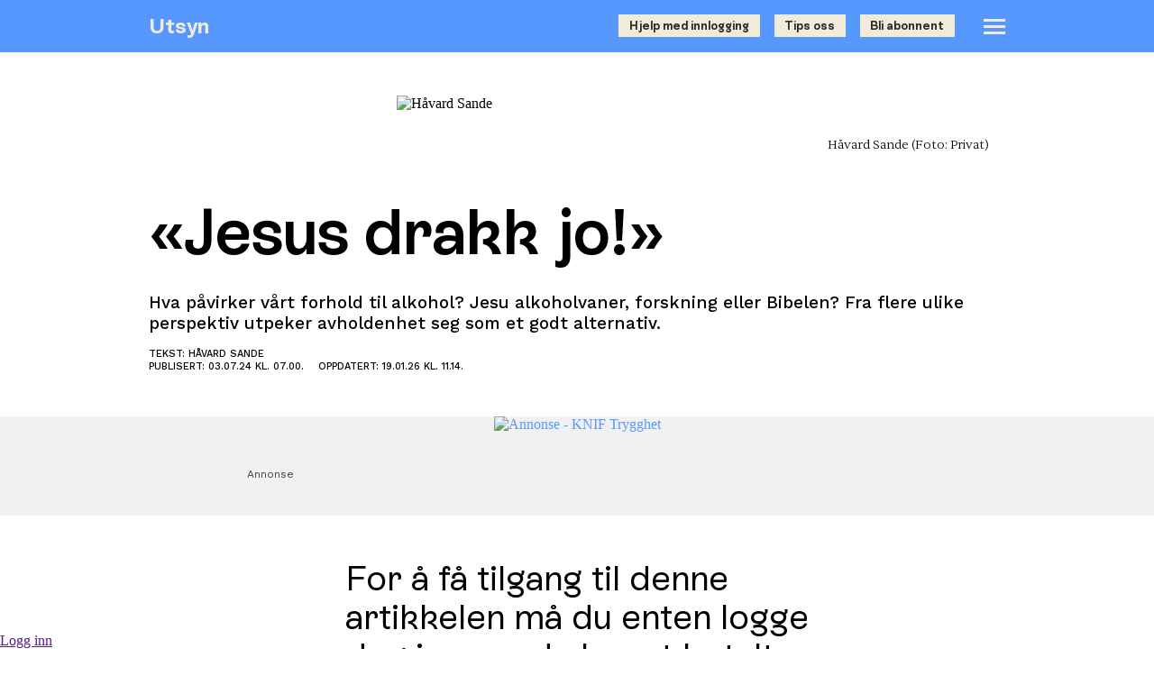

--- FILE ---
content_type: text/html; charset=utf-8
request_url: https://utsyn.no/meninger-mal/article/1782269
body_size: 9795
content:
<!DOCTYPE html>
<html lang="no">
<head>
<meta name="Generator" content="Cornerstone" />
<meta name="Generator-URL" content="http://www.cornerstoneplatform.com/" />
<link rel="stylesheet" href="https://d1nizz91i54auc.cloudfront.net/_static/cs/fonts/fontawesome-pro-6.4.0-web/css/all.min.css" />
<link rel="stylesheet" href="https://d1nizz91i54auc.cloudfront.net/_t/1/framework/csbulma-p-default.css" />
<link rel="stylesheet" href="https://d1nizz91i54auc.cloudfront.net/_static/cs/fonts/icons-0.1/css/all.css" />
<link href="https://d1nizz91i54auc.cloudfront.net/_t/1/14391-default-mix/16b81debacda9e17f53af10201dd223d.css?m=1768419822" rel="stylesheet" type="text/css" /><link href="https://d1nizz91i54auc.cloudfront.net/_t/1/14391-default-mix/16b81debacda9e17f53af10201dd223d-2.css?m=1768419822" rel="stylesheet" type="text/css" /><link href="https://d1nizz91i54auc.cloudfront.net/_t/1/14391-default-mix/16b81debacda9e17f53af10201dd223d-3.css?m=1768419822" rel="stylesheet" type="text/css" /><link href="https://d1nizz91i54auc.cloudfront.net/_t/1/14391-default-mix/16b81debacda9e17f53af10201dd223d-4.css?m=1768419822" rel="stylesheet" type="text/css" /><link href="https://d1nizz91i54auc.cloudfront.net/_t/14391/palette/default.css?m=1768419752" rel="stylesheet" type="text/css" /><link href="https://d1nizz91i54auc.cloudfront.net/_t/14391/14391-default-mix/16b81debacda9e17f53af10201dd223d.css?m=1751555075" rel="stylesheet" type="text/css" /><link href="https://d1nizz91i54auc.cloudfront.net/_t/1/framework/csbulma-p-default.css?m=1768289824" rel="stylesheet" type="text/css" /><link href="https://d1nizz91i54auc.cloudfront.net/_t/14391/14391-default/page-default.css?m=1714361504" rel="stylesheet" type="text/css" /><script type="text/javascript">window.top.csOkText = "Ok"; window.top.csCancelText = "Avbryt";</script><link href='https://d1nizz91i54auc.cloudfront.net/_static/cs/window-icon.css?1539586764' rel='stylesheet' type='text/css' /><link href='https://d1nizz91i54auc.cloudfront.net/_static/cs/context-2015.css?1654690932' rel='stylesheet' type='text/css' /><link href='https://d1nizz91i54auc.cloudfront.net/_static/cs/toolbar-2015.css?1752693705' rel='stylesheet' type='text/css' /><link href='https://d1nizz91i54auc.cloudfront.net/_static/cs/view-empty.css?1654690932' rel='stylesheet' type='text/css' /><link href='https://d1nizz91i54auc.cloudfront.net/_static/cs/elements.css?1654690932' rel='stylesheet' type='text/css' /><link href='https://d1nizz91i54auc.cloudfront.net/_static/cs/notification-2015.css?1506428982' rel='stylesheet' type='text/css' /><link href='https://d1nizz91i54auc.cloudfront.net/_static/cs/design-properties-2015.css?1688369634' rel='stylesheet' type='text/css' /><link href='https://d1nizz91i54auc.cloudfront.net/_static/cs/tags-form-2015.css?1506428982' rel='stylesheet' type='text/css' /><link href='https://d1nizz91i54auc.cloudfront.net/_static/cs/geo-locations.css?1654690932' rel='stylesheet' type='text/css' /><link rel="openid.server" href="https://utsyn.no" />
<meta property="og:title" content="«Jesus drakk jo!»" />
<meta property="og:type" content="article" />
<meta property="og:url" content="https://utsyn.no/meninger-mal/article/1782269" />
<meta property="og:site_name" content="Utsyn" />
<meta property="fb:admins" content="661240794" />
<meta property="og:description" content="Hva påvirker vårt forhold til alkohol? Jesu alkoholvaner, forskning eller Bibelen? Fra flere ulike perspektiv utpeker avholdenhet seg som et godt alternativ." />
<meta property="og:image" content="https://d1nizz91i54auc.cloudfront.net/_service/456937/display/img_version/8492577/t/1719931252/img_name/61391_456937_d38ab338f7.jpg" />

 <meta http-equiv="Content-Type" content="text/html;charset=utf-8" />
 <title>«Jesus drakk jo!»</title>
 <meta name="viewport" content="width=device-width, initial-scale=1.0,user-scalable=no">  
 <link rel="shortcut icon" href="https://d1nizz91i54auc.cloudfront.net/_service/456937/display/img_id/17582567/img_name/61391_456937_c1edc14357.png" type="image/x-icon" />
  
</head>
<body class=bulma_fix>
<style>v\:image { behavior:url(#default#VML); display:inline-block }</style>
<xml:namespace ns="urn:schemas-microsoft-com:vml" prefix="v"></xml:namespace>
                    
    <style media="screen" type="text/css">
    html, body {
        margin:0;
        padding:0;
        height:100%;
    }
    #website-static-container {
        /*border-top: 1px solid transparent;*/ /* for correct tooltip positioning */
        min-height:100%;
        position:relative;
    }
    #website-static-watermark-placeholder {
        padding-top: 0px;
        margin: 0px;
        padding-bottom:26px; /* Height of the footer */
    }
    #website-static-watermark {
        position:absolute;
        bottom:0;
        width:100%;
        height:26px; /* Height of the footer */
        vertical-align:bottom;
        padding: 0px;
    }
    </style>

    <!--[if lt IE 7]>
    <style media="screen" type="text/css">
    #website-container {
        height:100%;
    }
    </style>
    <![endif]-->
<div id="website-static-container">
  <a name=top></a>
  <header>
    <div class=wrapper>
    <div class=cs-p-headline>
      <div><a class=cs-p-logo href="/">Utsyn</a></div>
      <div class=cs-p-right-wing>
          <div class="cs-p-zone"><div id="view_5471471" class=" system-view-base-class cs-t-14391-w cs-t-14391-b cs-e-14391-default cs-w-website-html cs-a-default cs-b-default" ><div class="website-html-body"><div class="search_wrap"><a id="getfield" class="getfield fal fa-search"></a><div class="search_input"><input id="topsearch"></div><div class="search_block"><a id="perform" class="makesearch fal fa-search"></a></div></div></div></div></div>
          <div class="cs-p-zone cs-p-desktop"><div id="view_5471521" class=" system-view-base-class cs-t-14391-w cs-t-14391-b cs-e-14391-default cs-w-website-html cs-a-default cs-b-default" ><div class="website-html-body"><div class="topbuttons"><a href="https://utsyn.no/hjelp-med-innlogging" class="topbutton">Hjelp med innlogging</a><a href="https://utsyn.no/tips-oss" class="topbutton">Tips oss</a><a href="https://utsyn.no/bli-abonnent" class="topbutton">Bli abonnent</a></div></div></div></div>
          <div class="cs-p-zone cs-p-desktop"><div id="view_5839975" class=" system-view-base-class framework-csbulma palette-default" ><div id="view_5839975____backend">


<div id="view_5839975_app" style="height:2.25em"></div>
</div></div></div>
          <div class="cs-p-zone"><div id="view_5357099" class=" system-view-base-class cs-t-14391-w cs-t-14391-b cs-e-14391-default cs-w-website-menu2 cs-a-default cs-b-default" ><div id="menu" class="menu-holder"><div class="menu ham_btn"><div class="icon-left"></div><div class="icon-right"></div></div><div class='black_back'></div><div class="menu-wrap"><ul class=line1 role="menubar"><li class=line1li role="none"><a role="menuitem" tabindex="0" href="/aktuelt"  class="item1 toggleit">Aktuelt</a></li><li class=line1li role="none"><a role="menuitem" tabindex="0" aria-haspopup="true"  class="item1 ">Magasin</a><span class="fal fa-chevron-right arrow"></span><ul class=line2 role="menu" aria-label="Magasin"><li class=line2li role="none"><a role="menuitem" tabindex="-1" href="/framagasinet/oppbyggelig"  class="item2 toggleit">Oppbyggelig</a></li><li class=line2li role="none"><a role="menuitem" tabindex="-1" href="/framagasinet/dybde"  class="item2 toggleit">Dybde</a></li><li class=line2li role="none"><a role="menuitem" tabindex="-1" href="/framagasinet/misjon"  class="item2 toggleit">Misjon</a></li><li class=line2li role="none"><a role="menuitem" tabindex="-1" href="/framagasinet/mennesker"  class="item2 toggleit">Mennesker</a></li><li class=line2li role="none"><a role="menuitem" tabindex="-1" href="/framagasinet/kultur"  class="item2 toggleit">Kultur</a></li></ul></li><li class=line1li role="none"><a role="menuitem" tabindex="0" aria-haspopup="true"  class="item1 ">Meninger</a><span class="fal fa-chevron-right arrow"></span><ul class=line2 role="menu" aria-label="Meninger"><li class=line2li role="none"><a role="menuitem" tabindex="-1" href="/meningsbaerende-artikler/meninger"  class="item2 toggleit">Meninger</a></li><li class=line2li role="none"><a role="menuitem" tabindex="-1" href="/meningsbaerende-artikler/debatt"  class="item2 toggleit">Debatt</a></li></ul></li><li class=line1li role="none"><a role="menuitem" tabindex="0" aria-haspopup="true"  class="item1 ">Regionsider (Åpne)</a><span class="fal fa-chevron-right arrow"></span><ul class=line2 role="menu" aria-label="Regionsider (Åpne)"><li class=line2li role="none"><a role="menuitem" tabindex="-1" href="/regionsider/misjonssambandet-nord"  class="item2 toggleit">Nord</a></li><li class=line2li role="none"><a role="menuitem" tabindex="-1" href="/regionsider/misjonssambandet-midt-norge"  class="item2 toggleit">Midt-Norge</a></li><li class=line2li role="none"><a role="menuitem" tabindex="-1" href="/regionsider/misjonssambandet-nordvest"  class="item2 toggleit">Nordvest</a></li><li class=line2li role="none"><a role="menuitem" tabindex="-1" href="/regionsider/misjonssambandet-vest"  class="item2 toggleit">Vest</a></li><li class=line2li role="none"><a role="menuitem" tabindex="-1" href="/regionsider/misjonssambandet-sorvest"  class="item2 toggleit">Sørvest</a></li><li class=line2li role="none"><a role="menuitem" tabindex="-1" href="/regionsider/misjonssambandet-sor"  class="item2 toggleit">Sør</a></li><li class=line2li role="none"><a role="menuitem" tabindex="-1" href="/regionsider/misjonssambandet-ost"  class="item2 toggleit">Øst</a></li></ul></li><li class=line1li role="none"><a role="menuitem" tabindex="0" href="/fast-grunn"  class="item1 toggleit">Fast grunn</a></li><li class=line1li role="none"><a role="menuitem" tabindex="0" href="/aapne-artikler"  class="item1 toggleit">Åpne artikler</a></li><li class=line1li role="none"><a role="menuitem" tabindex="0" aria-haspopup="true"  class="item1 ">Utsyn e-magasin</a><span class="fal fa-chevron-right arrow"></span><ul class=line2 role="menu" aria-label="Utsyn e-magasin"><li class=line2li role="none"><a role="menuitem" tabindex="-1" href="/emagasin/utsynemagasin"  class="item2 toggleit">Utsyn (+)</a></li><li class=line2li role="none"><a role="menuitem" tabindex="-1" href="/emagasin/fastgrunnmagasin"  class="item2 toggleit">Fast Grunn (+)</a></li></ul></li><li class=line1li role="none"><a role="menuitem" tabindex="0" href="/om"  class="item1 toggleit">Om oss</a></li><li class=line1li role="none"><a role="menuitem" tabindex="0" href="/bli-abonnent"  class="item1 toggleit">Bli abonnent</a></li><li class=line1li role="none"><a role="menuitem" tabindex="0" href="/tips-oss"  class="item1 toggleit">Tips oss</a></li><li class=line1li role="none"><a role="menuitem" tabindex="0" href="/minside"  class="item1 toggleit">Min Side</a></li><li class=line1li role="none"><a role="menuitem" tabindex="0" href="/hjelp-med-innlogging"  target="_blank" class="item1 toggleit">Hjelp med innlogging</a></li></ul></div></div>
</div></div>
      </div>
    </div>
    <div class="cs-p-mobile">
      <div class="cs-p-zone"><div id="view_5471671" class=" system-view-base-class cs-t-14391-w cs-t-14391-b cs-e-14391-default cs-w-website-html cs-a-default cs-b-default" ><div class="website-html-body"><div class="topbuttons"><a href="https://utsyn.no/hjelp-med-innlogging" class="topbutton">Hjelp</a><a href="https://utsyn.no/tips-oss" class="topbutton">Tips</a><a href="https://utsyn.no/bli-abonnent" class="topbutton">Bli abonnent</a></div></div></div></div>
      <div class="cs-p-zone"><div id="view_5840065" class=" system-view-base-class framework-csbulma palette-default" ><div id="view_5840065____backend">


<div id="view_5840065_app" style="height:2.25em"></div>
</div></div></div>
    </div>   
  </div>
</header> 
<content>
  <div class=fullwidth><div id="view_5357103" class=" system-view-base-class cs-t-14391-w cs-t-14391-b cs-e-14391-default cs-w-article-article2 cs-a-meninger cs-b-default" ><div class="article-holder">
  <div class=article_header>
            
        <div class=image-container>
          <img class=image-element src="https://d1nizz91i54auc.cloudfront.net/_service/456937/display/img_version/8492575/t/1719931099/img_name/61391_456937_159e1dabfe.jpg.webp" alt="Håvard Sande">
        </div>
                <div class=container>
          <div class=text-container>
          <span class=description>Håvard Sande</span> 
        <span class='copyright'>(Foto:  Privat)</span>          </div>
        </div>
              
  	    
  </div>
  <div class='container info'> 
    <h1 class=title>«Jesus drakk jo!»</h1>
    <h2 class=abstract>Hva påvirker vårt forhold til alkohol? Jesu alkoholvaner, forskning eller Bibelen? Fra flere ulike perspektiv utpeker avholdenhet seg som et godt alternativ.</h2>
    <div class="author">Tekst: Håvard Sande</div>
        <div class=date>
      <div class="published">Publisert: 03.07.24 KL. 07.00.</div>
      <div class=modified>Oppdatert: 19.01.26 KL. 11.14.</div>
    </div>
      </div>
  <div class='container content'>
    
  </div>
</div>
</div><div id="view_5357109" class=" system-view-base-class cs-t-14391-w cs-t-14391-b cs-e-14391-default cs-w-article-list2 cs-a-image_ads cs-b-default" ><div id="view_5357109____model">
<div class="list window-view_5357109">
  <ul class="slides ">
    <li>
      <article>
      <div class=annonse>
        <div class=ann_wrap>
          <a href="https://www.kniftrygghet.no/viverneromdineverdier" title="Annonse - KNIF Trygghet" >          <img class="image-element" src="https://d1nizz91i54auc.cloudfront.net/_service/456937/display/img_version/8749163/t/1740735129/img_name/61391_456937_2bfbb5f12d.png.webp" alt="Annonse - KNIF Trygghet" />
          </a>         <div class=description><span>Annonse</span></div>
        </div>
      </div>
    </article>  
   </li>
    </ul>
</div>
</div></div></div> 
  <div class=wrapper>
    <div class=container><div id="view_5478467" class=" system-view-base-class cs-t-14391-w cs-t-14391-b cs-e-14391-default cs-w-article-article2 cs-a-om_oss_noshare cs-b-default" ><div class="article-holder">
  <div> 
    
    
    
      </div>
  <div class='container content'>
    <div class=body><h2>For å få tilgang til&nbsp;denne artikkelen må du enten logge deg inn om du har et betalt abonnement (nedenfor), eller <a href="/bli-abonnent-hurtig">kjøpe et abonnement</a>.</h2></div>
  </div>
</div>
</div><div id="view_5478543" class=" system-view-base-class framework-csbulma palette-default" style="padding-bottom: 50px;"><div id="view_5478543____backend">
            <div id="view_5478543_app"></div>

</div></div><div id="view_999999999" ></div></div>
  </div>
</content>
<footer>
  <div class=wrapper>
    <div id="view_5357101" class=" system-view-base-class cs-t-14391-w cs-t-14391-b cs-e-14391-default cs-w-website-html cs-a-default cs-b-default" ><div class="website-html-body"><div class="footer-socials">  <a href="https://www.instagram.com/misjonssambandet/" class="fab fa-instagram"></a>  <a href="https://www.facebook.com/utsyn" class="fab fa-facebook"></a></div><div class="footer">  <div class="left">    <div class="title">Utsyn</div>    <div>Utsyn er et misjonsmagasin med røtter helt tilbake til 1891. Vi ønsker å formidle det kristne budskapet, skape refleksjon og ettertanke, og inspirere til misjon og evangelisering. </div>    <div><br>Utsyn utgis av Misjonssambandet (<a href="https://www.nlm.no" target="_blank">www.nlm.no</a>). </div>    <div>Ta kontakt med oss på <a href="mailto:utsyn@nlm.no">utsyn@nlm.no</a>, eller for spørsmål angående abonnement på <a href="mailto:abonnement@nlm.no">abonnement@nlm.no</a>.</div>  </div>  <div class="right">    <div class="misjonssambandet"></div>  </div></div></div></div><script type="text/javascript" defer="defer">
  if (window.top.systemRestoreFocus_ != null) window.top.systemRestoreFocus_();
</script>
  </div>
</footer>
<script type="text/javascript">window.top.csHostUrl = 'https://utsyn.no';</script><!--[if lte IE 9]><script type='text/javascript'>window.cssFixCountIE = 20;</script><script type='text/javascript' src='https://d1nizz91i54auc.cloudfront.net/js/_lib/fix-ie-css-limit.min.js'></script><![endif]--><script type="text/javascript" src="https://d1nizz91i54auc.cloudfront.net/_static/frontend/system/signin.js?20250708"></script><script type="text/javascript" src="https://d1nizz91i54auc.cloudfront.net/js/_lib/jquery-2.2.4.min.js" ></script>  <script src="https://d1nizz91i54auc.cloudfront.net/js/_lib/jquery.browser.min.js"></script> <script type="text/javascript" src="https://d1nizz91i54auc.cloudfront.net/js/_lib/jquery-ui-1.10.0.min.js?mt=1506428982" ></script><script type="text/javascript" src="https://d1nizz91i54auc.cloudfront.net/js/_lib/jquery.qtip-1.0-r27.min.js?mt=1506428982" ></script><script type="text/javascript" src="https://d1nizz91i54auc.cloudfront.net/js/_lib/listboxes.js?mt=1506428982" ></script><script type="text/javascript" src="https://d1nizz91i54auc.cloudfront.net/js/yui/yahoo-dom-event/yahoo-dom-event.js?mt=1506428982" ></script><script type="text/javascript" src="https://d1nizz91i54auc.cloudfront.net/js/yui/autocomplete/autocomplete_CS.min.js?mt=1597650286" ></script><script type="text/javascript" src="https://d1nizz91i54auc.cloudfront.net/js/_ui/calendar.js?mt=1585669296" ></script><script type="text/javascript" src="https://d1nizz91i54auc.cloudfront.net/js/_lib/jquery.backgroundPosition.js?mt=1506428982" ></script><script type="text/javascript" src="https://d1nizz91i54auc.cloudfront.net/js/website.min.js?mt=1752693708" ></script><script type="text/javascript" src="https://d1nizz91i54auc.cloudfront.net/js/article.js?mt=1506428982" ></script><script type="text/javascript" src="https://d1nizz91i54auc.cloudfront.net/js/calendar.js?mt=1506428982" ></script><script type="text/javascript" src="https://d1nizz91i54auc.cloudfront.net/js/document.js?mt=1506428982" ></script><script type="text/javascript" src="https://d1nizz91i54auc.cloudfront.net/js/form.js?mt=1506428982" ></script><script type="text/javascript" src="https://d1nizz91i54auc.cloudfront.net/js/website/editor.min.js?mt=1597650286" ></script><script type="text/javascript" src="https://d1nizz91i54auc.cloudfront.net/js/toolbar-2015.min.js?mt=1597650286" ></script><script type="text/javascript" src="https://d1nizz91i54auc.cloudfront.net/js/elements.js?mt=1506428982" ></script><script type="text/javascript" src="https://d1nizz91i54auc.cloudfront.net/js/_lib/jquery.easytabs.min.js?mt=1597650286" ></script><script type="text/javascript" src="https://d1nizz91i54auc.cloudfront.net/js/_lib/tag-it/tag-it.min.js?mt=1597650286" ></script><script type="text/javascript" src="https://d1nizz91i54auc.cloudfront.net/js/_lib/swfobject.js?mt=1506428982" ></script><script type="text/javascript" src="https://d1nizz91i54auc.cloudfront.net/js/video.js?mt=1506428982" ></script><script type="text/javascript" src="https://d1nizz91i54auc.cloudfront.net/js/article-edit.js?20170712-1&mt=1506428982" ></script><script type="text/javascript" src="https://d1nizz91i54auc.cloudfront.net/js/audio-jp.min.js?mt=1596439511" ></script><script type="text/javascript" src="https://d1nizz91i54auc.cloudfront.net/js/_lib/jquery.jplayer.min.js?mt=1506428982" ></script><script type="text/javascript" src="https://d1nizz91i54auc.cloudfront.net/_static/frontend/mypage/navigator.js?mt=1763403370" ></script><script type="text/javascript" src="https://d1nizz91i54auc.cloudfront.net/_t/14391/files/js/jquery.flexslider-min.js" ></script><script type="text/javascript" src="https://d1nizz91i54auc.cloudfront.net/_static/frontend/system/signin.js?mt=1763403370" ></script>
<script>
  
 $(function() {
  $('a[href*=\\#]:not([href=\\#])').click(function() {
    if (location.pathname.replace(/^\//,'') == this.pathname.replace(/^\//,'') && location.hostname == this.hostname) {
      var target = $(this.hash);
      target = target.length ? target : $('[name=' + this.hash.slice(1) +']');
      if (target.length) {
        $('html,body').animate({
          scrollTop: target.offset().top
        }, 1000);
        return false;
      }
    }
  });
});  
$('.copylink').click(function(){
  navigator.clipboard.writeText(window.location.href);
  $(this).css({'background-color':'#7bcb9a','border-color':'#7bcb9a','cursor':'auto'});
 $(this).children('span').text("URL kopiert");
}); 
  
</script>   
<div id="cs_themed_container" class="cs-t-14391-w cs-e-14391-default"></div><div id="cs_designed_container" class="cs-design-properties"></div><!--noindex--><div id="cs_toolbar" class="cs-toolbar cs-toolbar-off"><div class="cs-toolbar-panel" style="position:fixed;bottom:0;left:0;right:0;z-index:9001;"><div class="cs-toolbar-button cs-toolbar-sign-in" id="cs_toolbar_sign_in"><a href="" class="cs-toolbar-link" target="" onclick="window.top.Cornerstone.SignInV2('https://utsyn.no/_graphql', 'toolbar_button', 'reload', '', 'reload', '', {&quot;system&quot;:{&quot;authenticationTitle&quot;:&quot;Logg inn&quot;,&quot;withBankID&quot;:&quot;med BankID&quot;,&quot;authSsn&quot;:&quot;Fødselsnummer (11 siffer)&quot;,&quot;next&quot;:&quot;Neste&quot;,&quot;validSsnRequired&quot;:&quot;Et gyldig fødselsnummer kreves&quot;,&quot;authSsnInvalid&quot;:&quot;Fødselsnummer er ugyldig&quot;,&quot;unknownError&quot;:&quot;Ukjent autentiseringsfeil&quot;,&quot;withUsernamePassword&quot;:&quot;med brukernavn og passord&quot;,&quot;withPhoneOrEmail&quot;:&quot;med telefon eller e-post&quot;,&quot;userUsernameOrEmail&quot;:&quot;Brukernavn eller e-post&quot;,&quot;userPassword&quot;:&quot;Passord&quot;,&quot;forgotPasswordQuestion&quot;:&quot;Glemt passordet?&quot;,&quot;orSignInWith&quot;:&quot;eller logg inn med&quot;,&quot;emailPassword&quot;:&quot;E-post og passord&quot;,&quot;bankID&quot;:&quot;BankID&quot;,&quot;bankAuthInterrupted&quot;:&quot;Autentisering med BankID ble avbrutt&quot;,&quot;signInCornerstoneCode&quot;:&quot;Kode&quot;,&quot;signInCornerstoneSubmit&quot;:&quot;Send inn&quot;,&quot;signInCornerstoneMfaStartOver&quot;:&quot;Start på nytt&quot;,&quot;signInCornerstoneHashAbsentError&quot;:&quot;Feil: hash mangler&quot;,&quot;signOut&quot;:&quot;Logg ut&quot;,&quot;signInAuthenticationFailed&quot;:&quot;Autentisering feilet&quot;,&quot;authTimeoutWarning&quot;:&quot;Oops. Du har vært inaktiv for lenge og har blitt logget ut av systemet. Men ikke bekymre deg! Bare logg deg inn igjen her, og du kan fortsette med det meste slik du forlot det.&quot;,&quot;authenticationForgotPassword&quot;:&quot;Glemt passord&quot;,&quot;authMethodFacebook&quot;:&quot;Facebook&quot;,&quot;authMethodUsernamePassword&quot;:&quot;Brukernavn og passord&quot;,&quot;authMethodOTP&quot;:&quot;Engangskode&quot;,&quot;authMethodIdPorten&quot;:&quot;ID-porten&quot;,&quot;mfaAccessCodeSent&quot;:&quot;Vi har sendt en tilgangskode til din telefon. Vennligst skriv inn koden.&quot;,&quot;newPasswordEnterUsernameOrEmail&quot;:&quot;Vennligst oppgi ditt brukernavn eller e-post, og vi vil sende deg en lenke for å sette nytt passord.&quot;,&quot;captchaTitle&quot;:&quot;Vennligst skriv tegnene nedenfor&quot;,&quot;signInCornerstoneSendEmail&quot;:&quot;Send e-post&quot;,&quot;newPasswordSslSent&quot;:&quot;If an account is associated with the username\/email you provided, you will receive an email with a link to reset your password.&quot;,&quot;signInCornerstoneUsernameEmailRequired&quot;:&quot;Brukernavn eller e-post kreves&quot;,&quot;signInCornerstoneCheckYourEmail&quot;:&quot;Sjekk din e-post snart&quot;,&quot;recaptchaPolicies&quot;:&quot;Dette nettstedet er beskyttet med reCAPTCHA, og Google sin &lt;a href=\&quot;https:\/\/policies.google.com\/privacy\&quot;&gt;Personvernerklæring&lt;\/a&gt; og &lt;a href=\&quot;https:\/\/policies.google.com\/terms\&quot;&gt;Bruksvilkår&lt;\/a&gt; kommer til anvendelse.&quot;,&quot;signInCornerstoneUsernameAndPasswordRequired&quot;:&quot;Brukernavn og passord påkrevet&quot;,&quot;newPasswordSslSentSpam&quot;:&quot;Hvis du ikke har mottatt denne e-posten innen noen få minutter, vennligst sjekk i Spam-boksen din.&quot;,&quot;mfaPhoneRequired&quot;:&quot;Dette rommet krever MFA for innlogging. Vennligst oppgi ditt telefonnummer som MFAkodene kan sendes til.&quot;,&quot;mfaPhonePlaceholder&quot;:&quot;Telefonnr&quot;,&quot;mfaSubmitPhone&quot;:&quot;Send inn&quot;,&quot;signUp&quot;:&quot;Bli med&quot;,&quot;doNotHaveAnAccount&quot;:&quot;Har du ingen konto?&quot;,&quot;withPhone&quot;:&quot;med telefon&quot;,&quot;withEmail&quot;:&quot;med e-post&quot;,&quot;placeholderPhoneOrEmail&quot;:&quot;Telefon eller e-postadresse&quot;,&quot;placeholderPhone&quot;:&quot;Telefon&quot;,&quot;placeholderEmail&quot;:&quot;E-postadresse&quot;,&quot;invalidPhoneOrEmail&quot;:&quot;Ugyldig telefon eller e-postadresse&quot;,&quot;invalidPhone&quot;:&quot;Ugyldig telefonnummer&quot;,&quot;invalidEmail&quot;:&quot;Ugyldig e-postadresse&quot;,&quot;mfaAccessCodeSentEmail&quot;:&quot;Vi har sendt tilgangskoden til din e-post. Vær vennlig å skrive inn koden under.&quot;,&quot;authInputSSN&quot;:&quot;Vennligst skriv inn ditt fødselsnummer&quot;,&quot;authSsnNotAvailable&quot;:&quot;Denne logg inn-metoden krever verifisering av fødselsnummer, men vi har ikke ditt fødselsnummer registrert. Vennligst velg en annen logg inn-metode.&quot;}}, '6LeLZAEVAAAAADg_4Oidsrepczr25uSZBlOrc1bs', true); return false;"><span class="cs-toolbar-delimiter"></span><span class="cs-toolbar-link-content cs-toolbar-sign-in-v2"><span class="cs-toolbar-icon"></span><span class="cs-toolbar-link-title">Logg inn</span></span></a></div><div class="cs-toolbar-space"><div><span class="cs-toolbar-delimiter"></span></div></div><div class="cs-toolbar-button cs-toolbar-close" id="cs_toolbar_close"><a href="" class="cs-toolbar-link" target="" onclick="Cs.toolbar.hide();return false;"><span class="cs-toolbar-link-content"><span class="cs-toolbar-icon"></span></span></a></div><div class="cs-helper"></div></div><div onmouseover="this.style.backgroundImage='url(https://d1nizz91i54auc.cloudfront.net/_static/images/toolbar_cube.svg)';" onmouseout="this.style.backgroundImage='url(https://d1nizz91i54auc.cloudfront.net/_static/images/toolbar_cube_flat.svg)';" onclick="Cs.toolbar.show();" style="zIndex:9000;position:fixed;bottom:0;right:0;padding: 4px;background-image:url('https://d1nizz91i54auc.cloudfront.net/_static/images/toolbar_cube_flat.svg');background-repeat: no-repeat;background-position: 50% 50%;background-size: 20px 20px;height:20px;width:20px;cursor:pointer;z-index:9000;"></div></div><!--/noindex--><div id="auth_v2_" class="framework-csbulma palette-default"><div id="auth_v2_inner_"></div></div><script type="text/javascript">$(function(e){
try {Function('$(document).ready(function(){  $(\"#getfield\").click(function(){  $(this).addClass(\"hide\");  $(\".search_block\").addClass(\"show\");  $(\".search_input\").addClass(\"show\");  $(\"#topsearch\").focus();  });     $(\"#perform\").click(function(){if($(\"#topsearch\").val()!==\'\'){var url = \'/sok/q/\'+ $(\"#topsearch\").val();window.location.href = url;} else {$(\"#topsearch\").prop(\'placeholder\',\'Skriv her\')};   });})')();} catch(e) { console.log('HTML Window #view_5471471', e); }
                $(function() { 
                    var isIE = !!navigator.userAgent.match(/Trident/g) || !!navigator.userAgent.match(/MSIE/g);
                    if(isIE){
                         $('#main').append("<div style=\"font-size: 22px; font-weight: bold;margin-top:20px;margin-bottom:20px;\">Oops! Nettleseren din st\u00f8ttes ikke!<\/div><div>Vennligst oppgrader til en moderne nettleser. Et godt valg vil v\u00e6re:<a href=\"https:\/\/www.google.com\/chrome\/\">Google Chrome<\/a><\/div>");
                    }
                });
(function(){
$(function() {

    var mountId = 'view_5839975_app';
    var graphQLUrl = 'https://utsyn.no/_graphql';
    var windowUuid = '0x566e52674b384c746673357764435938417063715238504c3779315646762b3950443274786e386d6757673d';
    var myPageUrl = 'https://utsyn.no/minside';
    var texts = {"data":{"resources":{"texts":{"mypage":{"signIn":"Logg inn","signOut":"Logg ut","accountPersonal":"Personlig","accountGroup":"Gruppe","myPage":"Min side"}}}}};
    var isDesignMode = '1' === '';
    var key = '6LeLZAEVAAAAADg_4Oidsrepczr25uSZBlOrc1bs';

    window.Cs = window.Cs || {};
    window.Cs.graphqlUrl = graphQLUrl;
    Cs.MyPageNavigatorVue(mountId, window.Cs.graphqlUrl, {
        props: {
            windowUuid: windowUuid,
            myPageUrl: myPageUrl,
            translations: texts['data'] && texts['data']['resources']['texts'] ? texts['data']['resources']['texts'] : {},
            isDesignMode: isDesignMode,
        }
    }, key);
});

})();
(function(){
$(document).ready(function(){
  $(".ham_btn").click(function(){
    $(".ham_btn").toggleClass('open');
    $(".menu-wrap").toggleClass('open');
    $(".black_back").toggleClass('open');
	$("body").toggleClass('open');
  })
$('.arrow').click(function(){
$(this).toggleClass("open");
});
$(".black_back").click(function(){
if($(".menu-wrap").hasClass("open")) {
    $(".ham_btn").removeClass('open');
    $(".menu-wrap").removeClass('open');
    $(".black_back").removeClass('open');
	$("body").removeClass('open');
}
})
})

})();
                $(function() { 
                    var isIE = !!navigator.userAgent.match(/Trident/g) || !!navigator.userAgent.match(/MSIE/g);
                    if(isIE){
                         $('#main').append("<div style=\"font-size: 22px; font-weight: bold;margin-top:20px;margin-bottom:20px;\">Oops! Nettleseren din st\u00f8ttes ikke!<\/div><div>Vennligst oppgrader til en moderne nettleser. Et godt valg vil v\u00e6re:<a href=\"https:\/\/www.google.com\/chrome\/\">Google Chrome<\/a><\/div>");
                    }
                });
(function(){
$(function() {

    var mountId = 'view_5840065_app';
    var graphQLUrl = 'https://utsyn.no/_graphql';
    var windowUuid = '0x75722b72445349416d685273694b6a745130316562356e47466e2f35724f6b5139796a736c63726d76684d3d';
    var myPageUrl = 'https://utsyn.no/minside';
    var texts = {"data":{"resources":{"texts":{"mypage":{"signIn":"Logg inn","signOut":"Logg ut","accountPersonal":"Personlig","accountGroup":"Gruppe","myPage":"Min side"}}}}};
    var isDesignMode = '1' === '';
    var key = '6LeLZAEVAAAAADg_4Oidsrepczr25uSZBlOrc1bs';

    window.Cs = window.Cs || {};
    window.Cs.graphqlUrl = graphQLUrl;
    Cs.MyPageNavigatorVue(mountId, window.Cs.graphqlUrl, {
        props: {
            windowUuid: windowUuid,
            myPageUrl: myPageUrl,
            translations: texts['data'] && texts['data']['resources']['texts'] ? texts['data']['resources']['texts'] : {},
            isDesignMode: isDesignMode,
        }
    }, key);
});

})();
(function(){
$(window).load(function() {
  $('.window-view_5357109').flexslider({
    animation: "slide"
  });
});

})();
                $(function() { 
                    var isIE = !!navigator.userAgent.match(/Trident/g) || !!navigator.userAgent.match(/MSIE/g);
                    if(isIE){
                         $('#main').append("<div style=\"font-size: 22px; font-weight: bold;margin-top:20px;margin-bottom:20px;\">Oops! Nettleseren din st\u00f8ttes ikke!<\/div><div>Vennligst oppgrader til en moderne nettleser. Et godt valg vil v\u00e6re:<a href=\"https:\/\/www.google.com\/chrome\/\">Google Chrome<\/a><\/div>");
                    }
                });
(function(){                $(function() {
                window.Cs = window.Cs || {};
                window.Cs.graphqlUrl = 'https://utsyn.no/_graphql';
                window.top.Cs.SigninVue(
                    document.getElementById('view_5478543_app'),
                    window.Cs.graphqlUrl,
                    {
                        props: {
                            windowUuid: '0x5a4e4c4158424d685a6c796d3157712b55375573307174546a31735769586352636b66707a703833676e673d',
                            afterSignInAction: 'reload',
                            afterSignInActionRedirectUrl: '',
                            afterSignOutAction: 'reload',
                            mode: 'window',
                            cornerstoneIsStartFromForgotPassword: false,
                            forceShow: false,
                            translations: {"system":{"authenticationTitle":"Logg inn","withBankID":"med BankID","authSsn":"Fødselsnummer (11 siffer)","next":"Neste","validSsnRequired":"Et gyldig fødselsnummer kreves","authSsnInvalid":"Fødselsnummer er ugyldig","unknownError":"Ukjent autentiseringsfeil","withUsernamePassword":"med brukernavn og passord","withPhoneOrEmail":"med telefon eller e-post","userUsernameOrEmail":"Brukernavn eller e-post","userPassword":"Passord","forgotPasswordQuestion":"Glemt passordet?","orSignInWith":"eller logg inn med","emailPassword":"E-post og passord","bankID":"BankID","bankAuthInterrupted":"Autentisering med BankID ble avbrutt","signInCornerstoneCode":"Kode","signInCornerstoneSubmit":"Send inn","signInCornerstoneMfaStartOver":"Start på nytt","signInCornerstoneHashAbsentError":"Feil: hash mangler","signOut":"Logg ut","signInAuthenticationFailed":"Autentisering feilet","authTimeoutWarning":"Oops. Du har vært inaktiv for lenge og har blitt logget ut av systemet. Men ikke bekymre deg! Bare logg deg inn igjen her, og du kan fortsette med det meste slik du forlot det.","authenticationForgotPassword":"Glemt passord","authMethodFacebook":"Facebook","authMethodUsernamePassword":"Brukernavn og passord","authMethodOTP":"Engangskode","authMethodIdPorten":"ID-porten","mfaAccessCodeSent":"Vi har sendt en tilgangskode til din telefon. Vennligst skriv inn koden.","newPasswordEnterUsernameOrEmail":"Vennligst oppgi ditt brukernavn eller e-post, og vi vil sende deg en lenke for å sette nytt passord.","captchaTitle":"Vennligst skriv tegnene nedenfor","signInCornerstoneSendEmail":"Send e-post","newPasswordSslSent":"If an account is associated with the username\/email you provided, you will receive an email with a link to reset your password.","signInCornerstoneUsernameEmailRequired":"Brukernavn eller e-post kreves","signInCornerstoneCheckYourEmail":"Sjekk din e-post snart","recaptchaPolicies":"Dette nettstedet er beskyttet med reCAPTCHA, og Google sin <a href=\"https:\/\/policies.google.com\/privacy\">Personvernerklæring<\/a> og <a href=\"https:\/\/policies.google.com\/terms\">Bruksvilkår<\/a> kommer til anvendelse.","signInCornerstoneUsernameAndPasswordRequired":"Brukernavn og passord påkrevet","newPasswordSslSentSpam":"Hvis du ikke har mottatt denne e-posten innen noen få minutter, vennligst sjekk i Spam-boksen din.","mfaPhoneRequired":"Dette rommet krever MFA for innlogging. Vennligst oppgi ditt telefonnummer som MFAkodene kan sendes til.","mfaPhonePlaceholder":"Telefonnr","mfaSubmitPhone":"Send inn","signUp":"Bli med","doNotHaveAnAccount":"Har du ingen konto?","withPhone":"med telefon","withEmail":"med e-post","placeholderPhoneOrEmail":"Telefon eller e-postadresse","placeholderPhone":"Telefon","placeholderEmail":"E-postadresse","invalidPhoneOrEmail":"Ugyldig telefon eller e-postadresse","invalidPhone":"Ugyldig telefonnummer","invalidEmail":"Ugyldig e-postadresse","mfaAccessCodeSentEmail":"Vi har sendt tilgangskoden til din e-post. Vær vennlig å skrive inn koden under.","authInputSSN":"Vennligst skriv inn ditt fødselsnummer","authSsnNotAvailable":"Denne logg inn-metoden krever verifisering av fødselsnummer, men vi har ikke ditt fødselsnummer registrert. Vennligst velg en annen logg inn-metode."}}
                        }
                    },
                    'window',
                    '6LeLZAEVAAAAADg_4Oidsrepczr25uSZBlOrc1bs'
                );
            });
})();
Cs.toolbar.initialize();
window.top.$('#cs_toolbar .cs-toolbar-module-list').append('<span style=position:absolute;font-size:8px;right:50px;bottom:2px;"><!--0.010.007897 - 0.000217--></span>');(function(){var e = Cornerstone.system.Event;e.cursorX = -1;e.cursorY = -1;var c = e.getCursorStatusElement();c.style.display = 'none';})();});</script><script type="text/javascript">
window.Cs = window.Cs || {};
window.Cs.apiUrl = "https:\/\/utsyn.no\/_wapi";
window.Cs.graphqlUrl = "https:\/\/utsyn.no\/_graphql";
</script><div id="website-static-watermark-placeholder"></div><div id='website-static-watermark'><a href='http://www.cornerstoneplatform.com/' style='display: block; width: 162px; margin: auto;'><img id="cornerstone-watermark" src="https://d1nizz91i54auc.cloudfront.net/_static/images/pbc.svg" style="display:block; width: 162px;margin: 0 auto;" border="0" alt="Powered by Cornerstone"/></a></div></div><div id="unsaved_content_warning_" style="display:none;">Du har ulagrede data. Hvis du forlater denne siden nå, kan endringene dine gå tapt.</div></body>
</html>

--- FILE ---
content_type: text/css
request_url: https://d1nizz91i54auc.cloudfront.net/_t/1/14391-default-mix/16b81debacda9e17f53af10201dd223d.css?m=1768419822
body_size: 58223
content:
.cs-t-1-w.cs-e-14391-default .customer-page .ui-button.save,.cs-t-1-w.cs-e-14391-default .customer-page .save.ui-button-big,.cs-t-1-w.cs-e-14391-default .customer-page .ui-submit-block-section .save.ui-button-save,.cs-t-1-w.cs-e-14391-default .ui-submit-block-section .customer-page .save.ui-button-save,.cs-t-1-w.cs-e-14391-default .customer-page .save.ui-button-add,.cs-t-1-w.cs-e-14391-default .customer-page .save.ui-button-delete,.cs-t-1-w.cs-e-14391-default .customer-page .save.ui-button-restore{float:right}.cs-t-1-w.cs-e-14391-default .cs-font-icon,.cs-t-1-w.cs-e-14391-default .cs-icon-article:before,.cs-t-1-w.cs-e-14391-default .cs-icon-audio:before,.cs-t-1-w.cs-e-14391-default .cs-icon-calendar:before,.cs-t-1-w.cs-e-14391-default .cs-icon-dm:before,.cs-t-1-w.cs-e-14391-default .cs-icon-newsfeed:before,.cs-t-1-w.cs-e-14391-default .cs-icon-document:before,.cs-t-1-w.cs-e-14391-default .cs-icon-ecclesia:before,.cs-t-1-w.cs-e-14391-default .cs-icon-form:before,.cs-t-1-w.cs-e-14391-default .cs-icon-frifond:before,.cs-t-1-w.cs-e-14391-default .cs-icon-frifond2:before,.cs-t-1-w.cs-e-14391-default .cs-icon-fundraising:before,.cs-t-1-w.cs-e-14391-default .cs-icon-groups:before,.cs-t-1-w.cs-e-14391-default .cs-icon-image:before,.cs-t-1-w.cs-e-14391-default .cs-icon-map:before,.cs-t-1-w.cs-e-14391-default .cs-icon-medarbeideren:before,.cs-t-1-w.cs-e-14391-default .cs-icon-membership:before,.cs-t-1-w.cs-e-14391-default .cs-icon-appMembership:before,.cs-t-1-w.cs-e-14391-default .cs-icon-payment:before,.cs-t-1-w.cs-e-14391-default .cs-icon-people:before,.cs-t-1-w.cs-e-14391-default .cs-icon-query:before,.cs-t-1-w.cs-e-14391-default .cs-icon-rss:before,.cs-t-1-w.cs-e-14391-default .cs-icon-shop:before,.cs-t-1-w.cs-e-14391-default .cs-icon-social:before,.cs-t-1-w.cs-e-14391-default .cs-icon-subscriptions:before,.cs-t-1-w.cs-e-14391-default .cs-icon-subscription:before,.cs-t-1-w.cs-e-14391-default .cs-icon-system:before,.cs-t-1-w.cs-e-14391-default .cs-icon-language:before,.cs-t-1-w.cs-e-14391-default .cs-icon-video:before,.cs-t-1-w.cs-e-14391-default .cs-icon-vote:before,.cs-t-1-w.cs-e-14391-default .cs-icon-website:before,.cs-t-1-w.cs-e-14391-default .cs-icon-generic:before,.cs-t-1-w.cs-e-14391-default .cs-icon-root:before,.cs-t-1-w.cs-e-14391-default .cs-icon-quarry:before,.cs-t-1-w.cs-e-14391-default .cs-icon-knowinggod:before,.cs-t-1-w.cs-e-14391-default .cs-icon-winorg:before,.cs-t-1-w.cs-e-14391-default .cs-icon-biblegamezone:before,.cs-t-1-w.cs-e-14391-default .module-biblegames-icon,.cs-t-1-w.cs-e-14391-default .cs-icon-event:before,.cs-t-1-w.cs-e-14391-default .cs-icon-personal-info:before,.cs-t-1-w.cs-e-14391-default .cs-icon-attendance:before,.cs-t-1-w.cs-e-14391-default .cs-icon-more:before,.cs-t-1-w.cs-e-14391-default .cs-icon-square:before,.cs-t-1-w.cs-e-14391-default .cs-icon-up:before,.cs-t-1-w.cs-e-14391-default .cs-icon-right:before,.cs-t-1-w.cs-e-14391-default .cs-icon-down:before,.cs-t-1-w.cs-e-14391-default .cs-icon-left:before,.cs-t-1-w.cs-e-14391-default .cs-icon-pages:before,.cs-t-1-w.cs-e-14391-default .cs-icon-based-template:before,.cs-t-1-w.cs-e-14391-default .cs-icon-copy:before,.cs-t-1-w.cs-e-14391-default .cs-icon-delete:before,.cs-t-1-w.cs-e-14391-default .cs-icon-design-mode:before,.cs-t-1-w.cs-e-14391-default .cs-icon-switch:before,.cs-t-1-w.cs-e-14391-default .cs-icon-page:before,.cs-t-1-w.cs-e-14391-default .cs-icon-redirect-page:before,.cs-t-1-w.cs-e-14391-default .cs-icon-group:before,.cs-t-1-w.cs-e-14391-default .cs-icon-room:before,.cs-t-1-w.cs-e-14391-default .cs-icon-search:before,.cs-t-1-w.cs-e-14391-default .cs-icon-settings:before,.cs-t-1-w.cs-e-14391-default .cs-icon-visible:before,.cs-t-1-w.cs-e-14391-default .cs-icon-template:before,.cs-t-1-w.cs-e-14391-default .cs-icon-user:before,.cs-t-1-w.cs-e-14391-default .cs-icon-personal:before,.cs-t-1-w.cs-e-14391-default .cs-icon-windows:before,.cs-t-1-w.cs-e-14391-default .cs-icon-add:before,.cs-t-1-w.cs-e-14391-default .cs-icon-delete-narrow:before,.cs-t-1-w.cs-e-14391-default .cs-icon-check-mark:before,.cs-t-1-w.cs-e-14391-default .cs-icon-invisible:before,.cs-t-1-w.cs-e-14391-default .cs-icon-sign-in:before,.cs-t-1-w.cs-e-14391-default .cs-icon-sign-out:before,.cs-t-1-w.cs-e-14391-default .cs-icon-minus:before,.cs-t-1-w.cs-e-14391-default .cs-icon-arrow-left:before,.cs-t-1-w.cs-e-14391-default .cs-icon-drop:before,.cs-t-1-w.cs-e-14391-default .cs-icon-refresh:before,.cs-t-1-w.cs-e-14391-default .cs-icon-headphones:before,.cs-t-1-w.cs-e-14391-default .cs-icon-sales:before,.cs-t-1-w.cs-e-14391-default .cs-icon-tv:before,.cs-t-1-w.cs-e-14391-default .cs-icon-delete-article:before,.cs-t-1-w.cs-e-14391-default .cs-icon-followup:before,.cs-t-1-w.cs-e-14391-default .cs-icon-small-ssn:before,.cs-t-1-w.cs-e-14391-default .cs-icon-automation:before,.cs-t-1-w.cs-e-14391-default .cs-icon-learning:before,.cs-t-1-w.cs-e-14391-default .cs-icon-mypage:before,.cs-t-1-w.cs-e-14391-default .cs-icon-staff:before,.cs-t-1-w.cs-e-14391-default .cs-icon-certification:before,.cs-t-1-w.cs-e-14391-default .document-browser-home-content:before{font-family:"cornerstone";font-style:normal;font-weight:400;speak:none;display:inline-block;text-decoration:inherit;text-align:center;font-variant:normal;text-transform:none;-webkit-font-smoothing:antialiased;-moz-osx-font-smoothing:grayscale}.cs-t-1-w.cs-e-14391-default .cs-icon-article:before{content:'\e800'}.cs-t-1-w.cs-e-14391-default .cs-icon-audio:before{content:'\e801'}.cs-t-1-w.cs-e-14391-default .cs-icon-calendar:before{content:'\e802'}.cs-t-1-w.cs-e-14391-default .cs-icon-dm:before,.cs-t-1-w.cs-e-14391-default .cs-icon-newsfeed:before{content:'\e803'}.cs-t-1-w.cs-e-14391-default .cs-icon-document:before{content:'\e804'}.cs-t-1-w.cs-e-14391-default .cs-icon-ecclesia:before{content:'\e805'}.cs-t-1-w.cs-e-14391-default .cs-icon-form:before{content:'\e806'}.cs-t-1-w.cs-e-14391-default .cs-icon-frifond:before{content:'\e807'}.cs-t-1-w.cs-e-14391-default .cs-icon-frifond2:before{content:'\e89e'}.cs-t-1-w.cs-e-14391-default .cs-icon-fundraising:before{content:'\e808'}.cs-t-1-w.cs-e-14391-default .cs-icon-groups:before{content:'\e809'}.cs-t-1-w.cs-e-14391-default .cs-icon-image:before{content:'\e80a'}.cs-t-1-w.cs-e-14391-default .cs-icon-map:before{content:'\e80b'}.cs-t-1-w.cs-e-14391-default .cs-icon-medarbeideren:before{content:'\e80c'}.cs-t-1-w.cs-e-14391-default .cs-icon-membership:before{content:'\e80d'}.cs-t-1-w.cs-e-14391-default .cs-icon-appMembership:before{content:'\e80d'}.cs-t-1-w.cs-e-14391-default .cs-icon-payment:before{content:'\e80e'}.cs-t-1-w.cs-e-14391-default .cs-icon-people:before{content:'\e80f'}.cs-t-1-w.cs-e-14391-default .cs-icon-query:before{content:'\e810'}.cs-t-1-w.cs-e-14391-default .cs-icon-rss:before{content:'\e811'}.cs-t-1-w.cs-e-14391-default .cs-icon-shop:before{content:'\e812'}.cs-t-1-w.cs-e-14391-default .cs-icon-social:before{content:'\e813'}.cs-t-1-w.cs-e-14391-default .cs-icon-subscriptions:before,.cs-t-1-w.cs-e-14391-default .cs-icon-subscription:before{content:'\e814'}.cs-t-1-w.cs-e-14391-default .cs-icon-system:before{content:'\e815'}.cs-t-1-w.cs-e-14391-default .cs-icon-language:before{content:'\e816'}.cs-t-1-w.cs-e-14391-default .cs-icon-video:before{content:'\e817'}.cs-t-1-w.cs-e-14391-default .cs-icon-vote:before{content:'\e818'}.cs-t-1-w.cs-e-14391-default .cs-icon-website:before{content:'\e819'}.cs-t-1-w.cs-e-14391-default .cs-icon-generic:before,.cs-t-1-w.cs-e-14391-default .cs-icon-root:before{content:'\e81a'}.cs-t-1-w.cs-e-14391-default .cs-icon-quarry:before{content:'\e81b'}.cs-t-1-w.cs-e-14391-default .cs-icon-knowinggod:before{content:'\e81c'}.cs-t-1-w.cs-e-14391-default .cs-icon-winorg:before{content:'\e81d'}.cs-t-1-w.cs-e-14391-default .cs-icon-biblegamezone:before,.cs-t-1-w.cs-e-14391-default .module-biblegames-icon{content:'\e81e'}.cs-t-1-w.cs-e-14391-default .cs-icon-event:before{content:'\e896'}.cs-t-1-w.cs-e-14391-default .cs-icon-personal-info:before{content:'\e81f'}.cs-t-1-w.cs-e-14391-default .cs-icon-attendance:before{content:'\e820'}.cs-t-1-w.cs-e-14391-default .cs-icon-more:before{content:'\e821'}.cs-t-1-w.cs-e-14391-default .cs-icon-square:before{content:'\e822'}.cs-t-1-w.cs-e-14391-default .cs-icon-up:before{content:'\e823'}.cs-t-1-w.cs-e-14391-default .cs-icon-right:before{content:'\e824'}.cs-t-1-w.cs-e-14391-default .cs-icon-down:before{content:'\e825'}.cs-t-1-w.cs-e-14391-default .cs-icon-left:before{content:'\e826'}.cs-t-1-w.cs-e-14391-default .cs-icon-pages:before{content:'\e827'}.cs-t-1-w.cs-e-14391-default .cs-icon-based-template:before{content:'\e828'}.cs-t-1-w.cs-e-14391-default .cs-icon-copy:before{content:'\e829'}.cs-t-1-w.cs-e-14391-default .cs-icon-delete:before{content:'\e82a'}.cs-t-1-w.cs-e-14391-default .cs-icon-design-mode:before{content:'\e82b'}.cs-t-1-w.cs-e-14391-default .cs-icon-switch:before{content:'\e82c'}.cs-t-1-w.cs-e-14391-default .cs-icon-page:before{content:'\e82d'}.cs-t-1-w.cs-e-14391-default .cs-icon-redirect-page:before{content:'\e82e'}.cs-t-1-w.cs-e-14391-default .cs-icon-group:before,.cs-t-1-w.cs-e-14391-default .cs-icon-room:before{content:'\e82f'}.cs-t-1-w.cs-e-14391-default .cs-icon-search:before{content:'\e830'}.cs-t-1-w.cs-e-14391-default .cs-icon-settings:before{content:'\e831'}.cs-t-1-w.cs-e-14391-default .cs-icon-visible:before{content:'\e832'}.cs-t-1-w.cs-e-14391-default .cs-icon-template:before{content:'\e833'}.cs-t-1-w.cs-e-14391-default .cs-icon-user:before,.cs-t-1-w.cs-e-14391-default .cs-icon-personal:before{content:'\e834'}.cs-t-1-w.cs-e-14391-default .cs-icon-windows:before{content:'\e835'}.cs-t-1-w.cs-e-14391-default .cs-icon-add:before{content:'\e836'}.cs-t-1-w.cs-e-14391-default .cs-icon-delete-narrow:before{content:'\e837'}.cs-t-1-w.cs-e-14391-default .cs-icon-check-mark:before{content:'\e838'}.cs-t-1-w.cs-e-14391-default .cs-icon-invisible:before{content:'\e839'}.cs-t-1-w.cs-e-14391-default .cs-icon-sign-in:before{content:'\e83a'}.cs-t-1-w.cs-e-14391-default .cs-icon-sign-out:before{content:'\e83b'}.cs-t-1-w.cs-e-14391-default .cs-icon-minus:before{content:'\e83c'}.cs-t-1-w.cs-e-14391-default .cs-icon-arrow-left:before{content:'\e83d'}.cs-t-1-w.cs-e-14391-default .cs-icon-drop:before{content:'\e83f'}.cs-t-1-w.cs-e-14391-default .cs-icon-refresh:before{content:'\e840'}.cs-t-1-w.cs-e-14391-default .cs-icon-headphones:before{content:'\e841'}.cs-t-1-w.cs-e-14391-default .cs-icon-sales:before{content:'\e843'}.cs-t-1-w.cs-e-14391-default .cs-icon-tv:before{content:'\e8a0'}.cs-t-1-w.cs-e-14391-default .cs-icon-delete-article:before{content:'\e895'}.cs-t-1-w.cs-e-14391-default .cs-icon-followup:before{content:'\e89f'}.cs-t-1-w.cs-e-14391-default .cs-icon-small-ssn:before{content:'\e89b';font-size:21px;vertical-align:-1px}.cs-t-1-w.cs-e-14391-default .cs-icon-automation:before{content:'\e897'}.cs-t-1-w.cs-e-14391-default .cs-icon-learning:before{content:'\e8a1'}.cs-t-1-w.cs-e-14391-default .cs-icon-mypage:before{content:'\e898'}.cs-t-1-w.cs-e-14391-default .cs-icon-staff:before{content:'\e89c'}.cs-t-1-w.cs-e-14391-default .cs-icon-certification:before{content:'\e89d'}.cs-t-1-w.cs-e-14391-default .ui-date-picker .system-select{width:94px;margin-left:10px}.cs-t-1-w.cs-e-14391-default .ui-date-picker .system-select:first-child{margin-left:0}.cs-t-1-w.cs-e-14391-default .fundraising-donation-list-form .filter .sections .ui-section-1 .option{margin-bottom:11px}.cs-t-1-w.cs-e-14391-default .fundraising-donation-list-form .filter .sections .ui-section-1 .option:last-child{margin-bottom:0}.cs-t-1-w.cs-e-14391-default .fundraising-donation-list-form .filter .sections .ui-section-1 .option .label{width:21%;text-align:right;font:bold 14px Sentient,serif;color:#767b80;text-shadow:0 1px 0 rgba(255,255,255,.4);margin-right:10px;display:inline-block}.cs-t-1-w.cs-e-14391-default .fundraising-donation-list-form .filter .sections .ui-section-1 .option .label+.section{margin-left:0}.cs-t-1-w.cs-e-14391-default .fundraising-donation-list-form .filter .sections .ui-section-1 .option .section{display:inline-block;background-color:#fff;-webkit-box-shadow:1px 1px 1px rgba(0,0,0,.2);-moz-box-shadow:1px 1px 1px rgba(0,0,0,.2);box-shadow:1px 1px 1px rgba(0,0,0,.2);border-radius:6px;padding:11px;text-shadow:0 1px 0 rgba(255,255,255,.75);margin-left:280px}.cs-t-1-w.cs-e-14391-default .fundraising-donation-list-form .filter .sections .ui-section-1 .option .section.amount>*,.cs-t-1-w.cs-e-14391-default .fundraising-donation-list-form .filter .sections .ui-section-1 .option .section.date>*{margin-right:11px}.cs-t-1-w.cs-e-14391-default .fundraising-donation-list-form .filter .sections .ui-section-1 .option .section.amount>*:last-child,.cs-t-1-w.cs-e-14391-default .fundraising-donation-list-form .filter .sections .ui-section-1 .option .section.date>*:last-child{margin-right:0}.cs-t-1-w.cs-e-14391-default .fundraising-donation-list-form .filter .sections .ui-section-1 .option .section.amount .system-text-box,.cs-t-1-w.cs-e-14391-default .fundraising-donation-list-form .filter .sections .ui-section-1 .option .section.amount .ui-text-box-short,.cs-t-1-w.cs-e-14391-default .fundraising-donation-list-form .filter .sections .ui-section-1 .option .section.date .system-text-box,.cs-t-1-w.cs-e-14391-default .fundraising-donation-list-form .filter .sections .ui-section-1 .option .section.date .ui-text-box-short{width:80px}.cs-t-1-w.cs-e-14391-default .fundraising-donation-list-form .filter .sections .ui-section-1 .option .section>span{font:bold 11px Sentient,serif}.cs-t-1-w.cs-e-14391-default .fundraising-donation-list-form .filter .sections .ui-section-1 .option .section.date .system-calendar{display:inline-block;margin-right:11px}.cs-t-1-w.cs-e-14391-default .fundraising-donation-list-form .filter .sections .ui-section-1 .option .section.date .system-calendar:last-child{margin-right:0}.cs-t-1-w.cs-e-14391-default .fundraising-donation-list-form .filter .sections .ui-section-1 .option .section.date .ui-calendar-button{margin-left:6px}.cs-t-1-w.cs-e-14391-default .fundraising-donation-list-form .filter .sections .ui-section-1 .option .section.date .ui-calendar-button:before{font-family:"FontAwesome",sans-serif;content:"\f073";-webkit-font-smoothing:antialiased;text-shadow:0 1px 0 rgba(255,255,255,.8);display:inline-block;font-size:16px;font-style:normal;font-weight:400;color:#5798ff}.cs-t-1-w.cs-e-14391-default .fundraising-donation-list-form .filter .sections .ui-section-1 .option .section.date .ui-calendar-button:hover:before{color:#ffe5a0}.cs-t-1-w.cs-e-14391-default .fundraising-donation-list-form .filter .sections .ui-section-1 .option .section.date .ui-calendar-clear:before{font-family:"FontAwesome",sans-serif;content:"\f00d";-webkit-font-smoothing:antialiased;text-shadow:0 1px 0 rgba(255,255,255,.8);display:inline-block;font-size:16px;font-style:normal;font-weight:400;color:#5798ff}.cs-t-1-w.cs-e-14391-default .fundraising-donation-list-form .filter .sections .ui-section-1 .option .section.date .ui-calendar-clear:hover:before{color:#ffe5a0}.cs-t-1-w.cs-e-14391-default .fundraising-donation-list-form .filter .sections .ui-section-1 .option .section .system-select{width:auto}.cs-t-1-w.cs-e-14391-default .fundraising-donation-list-form .filter .sections .ui-section-1 .option .section .label-tag-filter-type{width:auto}.cs-t-1-w.cs-e-14391-default .fundraising-donation-list-form .filter .sections .ui-section-1 .option .section .tag-filter-type{margin-bottom:10px}.cs-t-1-w.cs-e-14391-default .fundraising-donation-list-form .filter .sections .ui-section-1 .option .label-tags{vertical-align:top;padding-top:15px}.cs-t-1-w.cs-e-14391-default .fundraising-donation-list-form .navigation{padding:11px 11px 6px 11px;position:relative;min-height:32px}.cs-t-1-w.cs-e-14391-default .fundraising-donation-list-form .navigation .ui-button,.cs-t-1-w.cs-e-14391-default .fundraising-donation-list-form .navigation .ui-button-big,.cs-t-1-w.cs-e-14391-default .fundraising-donation-list-form .navigation .ui-submit-block-section .ui-button-save,.cs-t-1-w.cs-e-14391-default .ui-submit-block-section .fundraising-donation-list-form .navigation .ui-button-save,.cs-t-1-w.cs-e-14391-default .fundraising-donation-list-form .navigation .ui-button-add,.cs-t-1-w.cs-e-14391-default .fundraising-donation-list-form .navigation .ui-button-delete,.cs-t-1-w.cs-e-14391-default .fundraising-donation-list-form .navigation .ui-button-restore{display:block;margin:0 auto}.cs-t-1-w.cs-e-14391-default .fundraising-donation-list-form .navigation .counter{display:block;position:absolute;top:22px;color:#767b80;font:bold 13px Sentient,serif;text-shadow:0 1px 0 rgba(255,255,255,.4)}.cs-t-1-w.cs-e-14391-default .fundraising-donation-list-form .navigation .counter>span{color:#2b2b2a;text-shadow:0 1px 0 rgba(255,255,255,.4)}.cs-t-1-w.cs-e-14391-default .fundraising-donation-list-form .mt-2{margin-top:0.5rem!important}.cs-t-1-w.cs-e-14391-default .fundraising-donation-list-form .mr-1{margin-right:0.25rem!important}.cs-t-1-w.cs-e-14391-default .fundraising-donation-list-form .block-table{margin-top:23px}.cs-t-1-w.cs-e-14391-default .fundraising-donation-list-form .block-table .body .body-table>div>div{font-size:16px;padding:24px 15px 21px 15px;height:auto;vertical-align:top;line-height:1.5}.cs-t-1-w.cs-e-14391-default .fundraising-donation-list-form .icon-check:before{opacity:.4}.cs-t-1-w.cs-e-14391-default .fundraising-donation-list-form .block-table .head .head-table>div>div{font-size:13px;padding-left:15px;padding-right:15px}.cs-t-1-w.cs-e-14391-default .fundraising-donation-list-form .date-col{width:7%;white-space:nowrap;min-width:102px}.cs-t-1-w.cs-e-14391-default .fundraising-donation-list-form .date-col span{font-size:.9em}.cs-t-1-w.cs-e-14391-default .fundraising-donation-list-form .cause-link{line-height:1em}.cs-t-1-w.cs-e-14391-default .fundraising-donation-list-form .amount-col{width:10%;text-align:right;white-space:nowrap;min-width:140px;line-height:1.2em!important}.cs-t-1-w.cs-e-14391-default .fundraising-donation-list-form .block-table.additional-cols .donor-col{width:20%!important}.cs-t-1-w.cs-e-14391-default .fundraising-donation-list-form .donor-col{width:30%;min-width:125px;line-height:1.2em!important}.cs-t-1-w.cs-e-14391-default .fundraising-donation-list-form .donor-col span:nth-child(2){font-weight:700}.cs-t-1-w.cs-e-14391-default .fundraising-donation-list-form .cause-col{width:20%;min-width:125px}.cs-t-1-w.cs-e-14391-default .fundraising-donation-list-form .campaign-link,.cs-t-1-w.cs-e-14391-default .fundraising-donation-list-form .fundraiser-link{font-size:.9em}.cs-t-1-w.cs-e-14391-default .fundraising-donation-list-form .cause-label span{font-size:.8em}.cs-t-1-w.cs-e-14391-default .fundraising-donation-list-form .cause-col>span:nth-child(2){margin-right:6px}.cs-t-1-w.cs-e-14391-default .fundraising-donation-list-form .source-col{width:15%;min-width:100px}.cs-t-1-w.cs-e-14391-default .fundraising-donation-list-form .attribution-col{width:15%;min-width:100px}.cs-t-1-w.cs-e-14391-default .fundraising-donation-list-form .payouts-col{width:15%;text-align:right;min-width:100px}.cs-t-1-w.cs-e-14391-default .fundraising-donation-list-form .status-col{text-align:right;min-width:100px}.cs-t-1-w.cs-e-14391-default .fundraising-donation-list-form .action-menu-col{width:5%;text-align:right}.cs-t-1-w.cs-e-14391-default .fundraising-donation-list-form .block-table>.body>div>div>div:last-child>.ui-form-link{float:right}.cs-t-1-w.cs-e-14391-default .fundraising-donation-list-form .status{color:#ffe5a0;font-weight:700;float:right}.cs-t-1-w.cs-e-14391-default .fundraising-donation-list-form .donation-comment{display:block;clear:both;padding-top:.5rem}.cs-t-1-w.cs-e-14391-default .fundraising-donation-list-form .amount-content>span{display:inline-block}.cs-t-1-w.cs-e-14391-default .fundraising-donation-list-form .amount-content .amount{text-align:right;min-width:46px;font-weight:700}.cs-t-1-w.cs-e-14391-default .fundraising-donation-list-form .amount-content .currency{padding-left:6px}.cs-t-1-w.cs-e-14391-default .fundraising-donation-list-form .amount-content .type{padding-left:6px;min-width:12px;cursor:help;position:relative;top:-1px}.cs-t-1-w.cs-e-14391-default .fundraising-donation-list-form .ui-form-link{white-space:nowrap}.cs-t-1-w.cs-e-14391-default .fundraising-donation-list-form .ui-form-link .icon-info-circle{font-size:14px}.cs-t-1-w.cs-e-14391-default .fundraising-donation-list-form .ui-form-link .icon-info-circle+span{font:bold 13px Sentient,serif;color:#5798ff;cursor:pointer;display:inline-block;padding-left:.4em}.cs-t-1-w.cs-e-14391-default .fundraising-donation-list-form .ui-form-link .icon-info-circle+span:hover{color:#ffe5a0}.cs-t-1-w.cs-e-14391-default .fundraising-donation-list-form .details-block.donation .ui-section-title{text-align:left;font-size:16px}.cs-t-1-w.cs-e-14391-default .fundraising-donation-list-form .details-block.donation .fieldset{width:100%;min-width:914px;box-sizing:border-box;-moz-box-sizing:border-box;-webkit-box-sizing:border-box}.cs-t-1-w.cs-e-14391-default .fundraising-donation-list-form .details-block.donation .fieldset td{color:#323943;padding:6px}.cs-t-1-w.cs-e-14391-default .fundraising-donation-list-form .details-block.donation .fieldset tr:first-child td{padding-top:0}.cs-t-1-w.cs-e-14391-default .fundraising-donation-list-form .details-block.donation .fieldset tr:last-child td{padding-bottom:0}.cs-t-1-w.cs-e-14391-default .fundraising-donation-list-form .details-block.donation .fieldset .content-cell{font:normal 14px Sentient,serif;text-align:left;width:70%}.cs-t-1-w.cs-e-14391-default .fundraising-donation-list-form .details-block.donation .fieldset .content-cell .important{color:red}.cs-t-1-w.cs-e-14391-default .fundraising-donation-list-form .details-block.donation .fieldset .label-cell{font:bold 14px Sentient,serif;text-shadow:0 1px 0 rgba(255,255,255,.4);text-align:right;width:30%}.cs-t-1-w.cs-e-14391-default .fundraising-donation-list-form .details-block.donation .block-table-inline>.head .head-table{padding:0;margin-bottom:0}.cs-t-1-w.cs-e-14391-default .fundraising-donation-list-form .details-block.donation .block-table-inline>.head .head-table>div>div{font-weight:14px;height:20px;padding:0;border-bottom:1px solid #e6e6e6}.cs-t-1-w.cs-e-14391-default .fundraising-donation-list-form .details-block.donation .block-table-inline>.body .body-table{box-shadow:unset;border:0;padding:0}.cs-t-1-w.cs-e-14391-default .fundraising-donation-list-form .details-block.donation .block-table-inline>.body .body-table>div>div{padding:0}.cs-t-1-w.cs-e-14391-default .fundraising-donation-list-form .details-block.donation .block-table-inline .body-table>div>div:nth-child(1),.cs-t-1-w.cs-e-14391-default .fundraising-donation-list-form .details-block.donation .block-table-inline .head-table>div>div:nth-child(1){width:20%}.cs-t-1-w.cs-e-14391-default .fundraising-donation-list-form .details-block.donation .block-table-inline .body-table>div>div:nth-child(2),.cs-t-1-w.cs-e-14391-default .fundraising-donation-list-form .details-block.donation .block-table-inline .head-table>div>div:nth-child(2){width:20%}.cs-t-1-w.cs-e-14391-default .fundraising-donation-list-form .export-block{min-width:400px;text-align:left;font-weight:700;font-size:14px}.cs-t-1-w.cs-e-14391-default .fundraising-donation-list-form .export-block .label{color:#73787d}.cs-t-1-w.cs-e-14391-default .fundraising-donation-list-form .export-block .export-block-data{margin-top:10px}.cs-t-1-w.cs-e-14391-default .fundraising-donation-list-form .export-block .export-block-data a{display:inline-block;width:302px}.cs-t-1-w.cs-e-14391-default .fundraising-donation-list-form .list-actions .actions-button{cursor:pointer;font-weight:700;font-size:11px;color:#5798ff;position:absolute;top:0;right:0;display:inline-block;margin-top:-8px;z-index:100}.cs-t-1-w.cs-e-14391-default .fundraising-donation-list-form .list-actions .actions-button .popup-box{display:none;border-top:1px solid #1c2128;margin-top:6px}.cs-t-1-w.cs-e-14391-default .fundraising-donation-list-form .list-actions .actions-button .popup-box a.toggle{display:block;padding:5px 10px;margin:0 10px;height:20px;line-height:20px;border-top:1px solid #2e353d;color:#CDD0D1;font-weight:700;font-size:12px;text-decoration:none;text-align:left;text-shadow:0 -1px 0 #000}.cs-t-1-w.cs-e-14391-default .fundraising-donation-list-form .list-actions .actions-button.disabled .popup-box a.toggle{color:#73787d}.cs-t-1-w.cs-e-14391-default .fundraising-donation-list-form .list-actions .actions-button .popup-box a.toggle:hover{color:#fff;background:#0F1115;margin:0;padding:5px 20px;border-top:1px solid transparent}.cs-t-1-w.cs-e-14391-default .fundraising-donation-list-form .list-actions .actions-button.disabled .popup-box a.toggle:hover,.cs-t-1-w.cs-e-14391-default .fundraising-donation-list-form .list-actions .actions-button.disabled .popup-box a.toggle:hover+a.toggle{background:#222830;color:#73787d;border-top:1px solid #2e353d;cursor:default}.cs-t-1-w.cs-e-14391-default .fundraising-donation-list-form .list-actions .actions-button .popup-box a.toggle:hover+a.toggle{border-top:1px solid transparent}.cs-t-1-w.cs-e-14391-default .fundraising-donation-list-form .list-actions .actions-button .popup-box a.toggle:first-child,.cs-t-1-w.cs-e-14391-default .fundraising-donation-list-form .list-actions .actions-button.disabled .popup-box a.toggle:first-child{border-top:0}.cs-t-1-w.cs-e-14391-default .fundraising-donation-list-form .list-actions .actions-button .left-icon:before{font-family:fontawesome;content:"\f0ca";-webkit-font-smoothing:antialiased;font-size:11px;font-style:normal;display:inline-block;margin-right:5px;font-weight:400}.cs-t-1-w.cs-e-14391-default .fundraising-donation-list-form .list-actions .actions-button .right-icon:before{font-family:FontAwesome;content:"\f0dd";-webkit-font-smoothing:antialiased;font-style:normal;display:inline-block;position:relative;bottom:3px;margin-left:5px;font-weight:400;font-size:10px;font-weight:400}.cs-t-1-w.cs-e-14391-default .fundraising-donation-list-form .list-actions .shine{padding:8px 10px 0;word-wrap:normal;text-align:right}.cs-t-1-w.cs-e-14391-default .fundraising-donation-list-form .list-actions .shine:hover{color:#ffe5a0}.cs-t-1-w.cs-e-14391-default .fundraising-donation-list-form .list-actions .resize{width:100%;height:10px;position:relative}.cs-t-1-w.cs-e-14391-default .fundraising-donation-list-form .list-actions .resize.active .actions-button{background:#222830;border-radius:2px;box-shadow:0 2px 18px rgba(0,0,0,.5)}.cs-t-1-w.cs-e-14391-default .fundraising-donation-list-form .donate-form{font-size:14px}.cs-t-1-w.cs-e-14391-default .fundraising-donation-list-form .donate-form li{padding-top:10px}.cs-t-1-w.cs-e-14391-default .fundraising-donation-list-form .donate-form .label-cell{width:120px!important;display:inline-block;font:bold 10px Sentient,serif;color:#323943;text-shadow:0 1px 0 rgba(255,255,255,.4);text-align:right;padding-right:10px;padding-top:19px}.cs-t-1-w.cs-e-14391-default .fundraising-donation-list-form .donate-form .content-cell{padding-top:10px}.cs-t-1-w.cs-e-14391-default .fundraising-donation-list-form .donate-form .ui-hint-help{margin-left:10px;vertical-align:top;display:inline-block;padding-top:10px}.cs-t-1-w.cs-e-14391-default .fundraising-donation-list-form .donate-form .amount-block span{font-size:11px;margin-left:5px}.cs-t-1-w.cs-e-14391-default .fundraising-donation-list-form .donate-form .warning{padding-bottom:30px}.cs-t-1-w.cs-e-14391-default .fundraising-donation-list-form .donate-form .warning i{padding-right:5px}.cs-t-1-w.cs-e-14391-default .fundraising-transfer-container .ui-section-text{margin-top:0}.cs-t-1-w.cs-e-14391-default .fundraising-transfer-container .new-donor-block .style2017-ui-line-block-label{vertical-align:top}.cs-t-1-w.cs-e-14391-default .ui-tabs .ui-tabs-nav{margin:0;padding:0;list-style:none;list-style-type:none;line-height:20px}.cs-t-1-w.cs-e-14391-default .ui-tabs .ui-tabs-nav li{float:left;outline:none}.cs-t-1-w.cs-e-14391-default .ui-tabs .ui-tabs-nav li :first-child{margin-left:0}.cs-t-1-w.cs-e-14391-default .ui-tabs .ui-tabs-nav li a{color:#5798ff;padding:0 10px;outline:none}.cs-t-1-w.cs-e-14391-default .ui-tabs .ui-tabs-nav li a .tab-title{font:bold 11px Sentient,serif;line-height:20px;color:#5798ff;position:relative;border-bottom:1px dashed #5798ff}.cs-t-1-w.cs-e-14391-default .ui-tabs .ui-tabs-nav li.ui-state-active .ui-content{color:#fff}.cs-t-1-w.cs-e-14391-default .ui-tabs .ui-tabs-panel{margin-top:10px}.cs-t-1-w.cs-e-14391-default .ui-tabs .ui-tabs-panel .ui-tabs-hide{display:none}.cs-t-1-w.cs-e-14391-default .ui-tabs .ui-tabs-nav li{float:left}.cs-t-1-w.cs-e-14391-default .ui-tabs .ui-tabs-nav li:first-child{margin-left:0}.cs-t-1-w.cs-e-14391-default .ui-tabs .ui-tabs-nav li.ui-tabs-active{background-color:#ffe5a0;position:relative}.cs-t-1-w.cs-e-14391-default .ui-tabs .ui-tabs-nav li.ui-tabs-active:before{font-family:"FontAwesome";font-size:14px;font-weight:400;color:#ffe5a0;content:"\f0dd";position:absolute;line-height:14px;width:100%;bottom:-5px;text-align:center}.cs-t-1-w.cs-e-14391-default .ui-tabs .ui-tabs-nav li a{color:#5798ff;padding:0 10px;white-space:nowrap}.cs-t-1-w.cs-e-14391-default .ui-tabs .ui-tabs-nav li a .tab-title{font:bold 13px Sentient,serif;line-height:23px;color:#5798ff;position:relative;border-bottom:1px dashed #5798ff}.cs-t-1-w.cs-e-14391-default .ui-tabs .ui-tabs-nav li a:hover .tab-title{color:#ffe5a0;border-bottom-color:#ffe5a0}.cs-t-1-w.cs-e-14391-default .ui-tabs .ui-tabs-nav li a:active .tab-title{color:#ffe5a0;border-bottom-color:#ffe5a0}.cs-t-1-w.cs-e-14391-default .ui-tabs .ui-tabs-nav li.ui-tabs-active a .tab-title{color:#fff;text-shadow:0 -1px 0 rgba(0,0,0,.2);border:0}.cs-t-1-w.cs-e-14391-default .ui-tabs .ui-tabs-panel{margin-top:11px}.cs-t-1-w.cs-e-14391-default .ui-tabs .ui-tabs-panel.ui-tabs-hide{display:none}.cs-t-1-w.cs-e-14391-default .ui-tabs .ui-tabs-panel .create-block{box-shadow:0 1px 1px rgba(0,0,0,.2);border-radius:5px;background-color:#fff;padding:17px;display:table}.cs-t-1-w.cs-e-14391-default .ui-tabs .ui-tabs-panel .create-block .website-label-cell{font-size:10px}.cs-t-1-w.cs-e-14391-default .ui-tabs .ui-tabs-panel .create-block .button-cell{padding-left:10px}.cs-t-1-w.cs-e-14391-default .ui-tabs .ui-tabs-panel .create-block table{width:100%!important}.cs-t-1-w.cs-e-14391-default .ui-tabs .ui-tabs-panel .create-block .button-cell{width:100%;text-align:right}.cs-t-1-w.cs-e-14391-default .ui-tabs .ui-tabs-panel .attach-block,.cs-t-1-w.cs-e-14391-default .ui-tabs .ui-tabs-panel .article-fields-block{display:table}.cs-t-1-w.cs-e-14391-default .ui-tabs .ui-tabs-panel .attach-block .ui-autocomplete-container .ui-autocomplete-input{width:280px}.cs-t-1-w.cs-e-14391-default .ui-tabs .ui-tabs-panel .attach-block .ui-autocomplete-container.image-empty{box-shadow:0 1px 1px rgba(0,0,0,.2);border-radius:5px;background-color:#fff;padding:17px}.cs-t-1-w.cs-e-14391-default .ui-tabs .ui-tabs-panel .attach-block .ui-autocomplete-container.image-selected .ui-autocomplete-result{margin-left:10px}.cs-t-1-w.cs-e-14391-default .ui-tabs .ui-tabs-panel .attach-block .article-image-image-versions{font:bold 11px Sentient,serif;line-height:11px;color:#5798ff;position:relative;margin:10px 0 0 10px}.cs-t-1-w.cs-e-14391-default .ui-tabs .ui-tabs-panel .attach-block .article-image-image-versions:hover{color:#ffe5a0}.cs-t-1-w.cs-e-14391-default .ui-pager{position:relative;padding:0 10px;margin-top:10px;text-align:center}.cs-t-1-w.cs-e-14391-default .ui-pager .content{margin:auto;float:none;display:inline-block;overflow:hidden;padding:3px}.cs-t-1-w.cs-e-14391-default .ui-pager .status{color:#272727;font-size:11px;font-weight:700;text-shadow:0 1px 0 rgba(255,255,255,.7);position:absolute;top:4px;left:10px}.cs-t-1-w.cs-e-14391-default .ui-pager .first-ellipsis,.cs-t-1-w.cs-e-14391-default .ui-pager .last-ellipsis,.cs-t-1-w.cs-e-14391-default .ui-pager .status .of{color:#63676B}.cs-t-1-w.cs-e-14391-default .ui-pager .first-ellipsis,.cs-t-1-w.cs-e-14391-default .ui-pager .last-ellipsis{text-shadow:0 1px 0 rgba(255,255,255,.7);padding:0 1px}.cs-t-1-w.cs-e-14391-default .ui-pager .content .item-link{padding:1px 6px 2px 6px!important;margin:0 2.5px;display:inline-block;text-decoration:none!important;border-radius:3px;color:#397dea!important;font-weight:bold!important;font-size:10px}.cs-t-1-w.cs-e-14391-default .ui-pager .content .item-link:hover{background:#397dea;color:#fff!important;padding:1px 6px 2px 6px!important;margin:0 2.5px!important}.cs-t-1-w.cs-e-14391-default .ui-pager .content .ui-selected,.cs-t-1-w.cs-e-14391-default .ui-pager .content .ui-selected:hover{background:#ff2f81!important;color:#fff!important;padding:1px 6px!important;margin-top:-1px!important;box-shadow:none!important;border:1px solid #ff2f81}.cs-t-1-w.cs-e-14391-default .ui-pager .prev-link,.cs-t-1-w.cs-e-14391-default .ui-pager .next-link{color:#3a8ed9;font-weight:700;text-transform:uppercase;text-decoration:none!important;font-size:10px;text-shadow:0 1px 0 rgba(250,250,250,.75)}.cs-t-1-w.cs-e-14391-default .ui-pager .prev-link,.cs-t-1-w.cs-e-14391-default .ui-pager .prev-link:hover{margin-right:8px}.cs-t-1-w.cs-e-14391-default .ui-pager .next-link,.cs-t-1-w.cs-e-14391-default .ui-pager .next-link:hover{margin-left:8px;font-size:10px;text-shadow:0 1px 0 rgba(250,250,250,.75)}.cs-t-1-w.cs-e-14391-default .ui-pager .next-link:hover,.cs-t-1-w.cs-e-14391-default .ui-pager .prev-link:hover{color:#ff2f81}.cs-t-1-w.cs-e-14391-default .ui-pager a{cursor:pointer}.cs-t-1-w.cs-e-14391-default .ui-pager .left-arrow:before,.cs-t-1-w.cs-e-14391-default .ui-pager .next-arrow:before{font-size:8px;font-family:"FontAwesome";font-style:normal;display:inline-block;text-shadow:0 1px 0 rgba(250,250,250,.75);font-weight:400;-webkit-font-smoothing:antialiased;-moz-osx-font-smoothing:grayscale;width:1.6em}.cs-t-1-w.cs-e-14391-default .ui-pager .left-arrow:before{content:"\f053"}.cs-t-1-w.cs-e-14391-default .ui-pager .next-arrow:before{content:"\f054"}.cs-t-1-w.cs-e-14391-default .ui-progress{height:20px;margin-bottom:20px;overflow:hidden;background-color:#f7f7f7;background-image:-moz-linear-gradient(top,#f5f5f5,#f9f9f9);background-image:-webkit-gradient(linear,0 0,0 100%,from(#f5f5f5),to(#f9f9f9));background-image:-webkit-linear-gradient(top,#f5f5f5,#f9f9f9);background-image:-o-linear-gradient(top,#f5f5f5,#f9f9f9);background-image:linear-gradient(to bottom,#f5f5f5,#f9f9f9);background-repeat:repeat-x;-webkit-border-radius:4px;-moz-border-radius:4px;border-radius:4px;filter:progid:DXImageTransform.Microsoft.gradient(startColorstr='#fff5f5f5',endColorstr='#fff9f9f9',GradientType=0);-webkit-box-shadow:inset 0 1px 2px rgba(0,0,0,.1);-moz-box-shadow:inset 0 1px 2px rgba(0,0,0,.1);box-shadow:inset 0 1px 2px rgba(0,0,0,.1)}.cs-t-1-w.cs-e-14391-default .ui-progress.active .bar{-webkit-animation:progress-bar-stripes 2s linear infinite;-moz-animation:progress-bar-stripes 2s linear infinite;-ms-animation:progress-bar-stripes 2s linear infinite;-o-animation:progress-bar-stripes 2s linear infinite;animation:progress-bar-stripes 2s linear infinite}.cs-t-1-w.cs-e-14391-default .ui-progress.progress-striped .bar{background-color:#149bdf;background-image:-webkit-gradient(linear,0 100%,100% 0,color-stop(.25,rgba(255,255,255,.15)),color-stop(.25,transparent),color-stop(.5,transparent),color-stop(.5,rgba(255,255,255,.15)),color-stop(.75,rgba(255,255,255,.15)),color-stop(.75,transparent),to(transparent));background-image:-webkit-linear-gradient(45deg,rgba(255,255,255,.15) 25%,transparent 25%,transparent 50%,rgba(255,255,255,.15) 50%,rgba(255,255,255,.15) 75%,transparent 75%,transparent);background-image:-moz-linear-gradient(45deg,rgba(255,255,255,.15) 25%,transparent 25%,transparent 50%,rgba(255,255,255,.15) 50%,rgba(255,255,255,.15) 75%,transparent 75%,transparent);background-image:-o-linear-gradient(45deg,rgba(255,255,255,.15) 25%,transparent 25%,transparent 50%,rgba(255,255,255,.15) 50%,rgba(255,255,255,.15) 75%,transparent 75%,transparent);background-image:linear-gradient(45deg,rgba(255,255,255,.15) 25%,transparent 25%,transparent 50%,rgba(255,255,255,.15) 50%,rgba(255,255,255,.15) 75%,transparent 75%,transparent);-webkit-background-size:40px 40px;-moz-background-size:40px 40px;-o-background-size:40px 40px;background-size:40px 40px}.cs-t-1-w.cs-e-14391-default .ui-progress .bar{float:left;width:0;height:100%;font-size:12px;color:#fff;text-align:center;text-shadow:0 -1px 0 rgba(0,0,0,.25);background-color:#0e90d2;background-image:-moz-linear-gradient(top,#149bdf,#0480be);background-image:-webkit-gradient(linear,0 0,0 100%,from(#149bdf),to(#0480be));background-image:-webkit-linear-gradient(top,#149bdf,#0480be);background-image:-o-linear-gradient(top,#149bdf,#0480be);background-image:linear-gradient(to bottom,#149bdf,#0480be);background-repeat:repeat-x;filter:progid:DXImageTransform.Microsoft.gradient(startColorstr='#ff149bdf',endColorstr='#ff0480be',GradientType=0);-webkit-box-shadow:inset 0 -1px 0 rgba(0,0,0,.15);-moz-box-shadow:inset 0 -1px 0 rgba(0,0,0,.15);box-shadow:inset 0 -1px 0 rgba(0,0,0,.15);-webkit-box-sizing:border-box;-moz-box-sizing:border-box;box-sizing:border-box;-webkit-transition:width 0.6s ease;-moz-transition:width 0.6s ease;-o-transition:width 0.6s ease;transition:width 0.6s ease}.cs-t-1-w.cs-e-14391-default .document-attach .ui-input{border:0}.cs-t-1-w.cs-e-14391-default .document-attach .ui-tabs-panel:nth-child(2),.cs-t-1-w.cs-e-14391-default .document-attach .ui-tabs-panel:nth-child(3){box-shadow:0 1px 1px rgba(0,0,0,.2);border-radius:5px;background-color:#fff;padding:15px 15px;display:inline-block}.cs-t-1-w.cs-e-14391-default .document-attach .ui-grid-header{border-bottom:1px solid #1183a8;color:#1183A8;font-size:13px;padding-bottom:2px}.cs-t-1-w.cs-e-14391-default .document-attach .document-set table{width:100%}.cs-t-1-w.cs-e-14391-default .document-attach .document-set .ui-cell-1{width:27px}.cs-t-1-w.cs-e-14391-default .document-attach .document-set .ui-cell-2{width:210px}.cs-t-1-w.cs-e-14391-default .document-attach .document-set .ui-cell-4{width:62px}.cs-t-1-w.cs-e-14391-default .document-attach .document-set table input{padding:1px;width:194px;margin-top:1px}.cs-t-1-w.cs-e-14391-default .document-attach .document-set table .ui-icon{display:block;width:18px;height:18px;margin:2px 0 1px 5px}.cs-t-1-w.cs-e-14391-default .document-attach .document-set table .document-detach{text-decoration:underline;color:#1183A8;background:transparent url(/_static/images/delete.gif) no-repeat 2px 2px;padding:1px 0 1px 21px}.cs-t-1-w.cs-e-14391-default .document-attach .ui-grid-cell{border-bottom:1px solid #D9E8EB;font-size:13px;padding:2px 2px 2px 0}.cs-t-1-w.cs-e-14391-default .document-attach .ui-odd{background-color:#ecf4da}.cs-t-1-w.cs-e-14391-default .document-attach .ui-even{background-color:#fff}.cs-t-1-w.cs-e-14391-default .document-attach .document-item .document-detach:before{font-family:FontAwesome;font-weight:400;font-style:normal;font-size:16px;content:"\f00d";-webkit-font-smoothing:antialiased;text-shadow:0 1px 0 rgba(255,255,255,.8);color:#5798ff}.cs-t-1-w.cs-e-14391-default .document-attach .document-item .document-detach:hover:before{color:#ffe5a0}.cs-t-1-w.cs-e-14391-default .document-attach .new-document input{padding:0 0 10px}.cs-t-1-w.cs-e-14391-default .document-attach .document-folder-select-form{padding:10px 10px;background:#fff;margin-top:20px;max-height:400px;overflow-y:auto;min-width:500px}.cs-t-1-w.cs-e-14391-default .document-attach .document-select-form{max-height:400px;overflow-y:auto;min-width:500px}.cs-t-1-w.cs-e-14391-default .document-attach .attached-documents{margin-bottom:20px}.cs-t-1-w.cs-e-14391-default .document-attach .attached-documents .document-detach{float:right}.cs-t-1-w.cs-e-14391-default .document-attach .attached-documents .document-item{width:100%;padding:1em 0;border-bottom:1px solid #e6e6e6}.cs-t-1-w.cs-e-14391-default .document-attach .attached-documents .document-item a{padding:0 0 0 30px;line-height:18px;display:inline-block;float:left;font-weight:700;font-size:14px;position:relative}.cs-t-1-w.cs-e-14391-default .document-attach .attached-documents .document-item a:before{top:0;font-size:24px;font-weight:400}.cs-t-1-w.cs-e-14391-default .document-attach .attached-documents .document-item:last-child{border-bottom:none}.cs-t-1-w.cs-e-14391-default .document-attach .attached-documents .document-folder-select-form{max-height:400px;background-color:#fff;overflow:auto;margin:15px 0 5px 5px}.cs-t-1-w.cs-e-14391-default .document-attach .ui-collapsible-title{text-shadow:0 1px 0 rgba(255,255,255,.4);font-size:11px;display:inline-block;border-bottom:1px dashed #42a1f6;text-decoration:none;font-weight:700;line-height:11px;margin-top:10px}.cs-t-1-w.cs-e-14391-default .document-attach .ui-dropzone{min-width:270px}.cs-t-1-w.cs-e-14391-default .system-contact-members-roles .label{color:#3A3A3A;font-size:12px;font-weight:400}.cs-t-1-w.cs-e-14391-default .system-contact-members-roles .system-multi-checkbox{font-weight:400;margin-top:2px;margin-left:12px}.cs-t-1-w.cs-e-14391-default .ui-ssn{position:relative}.cs-t-1-w.cs-e-14391-default .ui-ssn.country input{padding-left:27px}.cs-t-1-w.cs-e-14391-default .ui-ssn:before{position:absolute;left:4px;font-size:14px;font-weight:700;width:20px;height:28px;content:'\00020'}.cs-t-1-w.cs-e-14391-default .ui-ssn.no:before{background:url(/_static/images/no.svg) left center no-repeat}.cs-t-1-w.cs-e-14391-default .ui-ssn.ru:before{background:url(/_static/images/ru.svg) left center no-repeat}.cs-t-1-w.cs-e-14391-default .ui-ssn.se:before{background:url(/_static/images/se.svg) left center no-repeat}.cs-t-1-w.cs-e-14391-default .ui-ssn.dk:before{background:url(/_static/images/dk.svg) left center no-repeat}.cs-t-1-w.cs-e-14391-default .ui-ssn.is:before{background:url(/_static/images/is.svg) left center no-repeat}.cs-t-1-w.cs-e-14391-default .document-browser-table{width:100%;height:auto;vertical-align:top}.cs-t-1-w.cs-e-14391-default .document-browser-menu-cell{padding-bottom:10px;vertical-align:middle;min-width:150px}.cs-t-1-w.cs-e-14391-default .document-browser-actions-table{border-spacing:0;font-size:11px;padding-left:1px}.cs-t-1-w.cs-e-14391-default .document-browser-home,.cs-t-1-w.cs-e-14391-default .document-browser-create-link{display:block;position:static;top:0;font-size:12px;font-weight:700}.cs-t-1-w.cs-e-14391-default .document-browser-home{margin-left:3px}.cs-t-1-w.cs-e-14391-default .document-browser-home-link:hover{text-decoration:none}.cs-t-1-w.cs-e-14391-default .document-browser-home-left{float:left;display:block;height:27px;padding-top:5px}.cs-t-1-w.cs-e-14391-default .document-browser-home-middle{float:left;padding:6px 0 6px 4px}.cs-t-1-w.cs-e-14391-default .document-browser-home-right{float:left;display:block;height:27px;width:12px}.cs-t-1-w.cs-e-14391-default .document-browser-home-content:before{font-family:"cornerstone";content:'\e889';font-size:1.5em;margin-right:5px}.cs-t-1-w.cs-e-14391-default .document-browser-create-link:before{margin-right:5px}.cs-t-1-w.cs-e-14391-default .document-browser-action-link-active{color:#fff}.cs-t-1-w.cs-e-14391-default .document-browser-action-link{position:static}.cs-t-1-w.cs-e-14391-default .document-browser-action-link-left{float:left;display:block;height:27px;width:13px}.cs-t-1-w.cs-e-14391-default .document-browser-action-link-left-inside,.cs-t-1-w.cs-e-14391-default .document-browser-action-link-right-inside{float:left;height:27px;width:13px}.cs-t-1-w.cs-e-14391-default .document-browser-action-link-content{display:block;height:16px;padding:0 0 0 20px}.cs-t-1-w.cs-e-14391-default .document-browser-action-link-middle{float:left;height:21px;padding:6px 0 0 0}.cs-t-1-w.cs-e-14391-default .document-browser-action-link-right{float:left;display:block;height:27px;width:13px}.cs-t-1-w.cs-e-14391-default .document-browser-action-link-bottom{display:none}.cs-t-1-w.cs-e-14391-default .document-browser-action-link-active .document-browser-action-link-bottom{clear:left;background:url(../files/document/images/arrow_down.png) no-repeat scroll 50% 2px transparent;display:block;position:static;height:7px;top:0;overflow:visible}.cs-t-1-w.cs-e-14391-default .document-browser-action-link-active .document-browser-action-link-left,.cs-t-1-w.cs-e-14391-default .document-browser-action-link-active .document-browser-action-link-left-inside{background:url(../files/document/images/active_button_back.png) no-repeat 3px 3px}.cs-t-1-w.cs-e-14391-default .document-browser-action-link-active .document-browser-action-link-middle{background:url(../files/document/images/active_button_back.png) no-repeat -10px 3px}.cs-t-1-w.cs-e-14391-default .document-browser-action-link-active .document-browser-action-link-right,.cs-t-1-w.cs-e-14391-default .document-browser-action-link-active .document-browser-action-link-right-inside{background:url(../files/document/images/active_button_back.png) no-repeat -473px 3px}.cs-t-1-w.cs-e-14391-default .document-browser-actions-separator{float:left;display:block;height:14px;width:1px;margin-top:7px;background-color:#b3b3b3}.cs-t-1-w.cs-e-14391-default .document-browser-tree-cell{padding-top:20px;vertical-align:top;height:auto;width:100px;max-width:250px;white-space:nowrap;overflow:hidden}.cs-t-1-w.cs-e-14391-default .document-browser-content-cell{width:auto;vertical-align:top;padding:10px 15px 0 10px;color:gray}.cs-t-1-w.cs-e-14391-default .document-browser-folder-left{width:10px;min-width:10px}.cs-t-1-w.cs-e-14391-default .document-browser-folder-middle{white-space:nowrap}.cs-t-1-w.cs-e-14391-default .document-browser-brace-cell-top{width:33px;min-width:33px;position:static;vertical-align:top}.cs-t-1-w.cs-e-14391-default .document-browser-brace-cell-bottom{height:22px;width:33px}.cs-t-1-w.cs-e-14391-default .document-browser-brace-top{display:block;top:0;width:33px;height:102px}.cs-t-1-w.cs-e-14391-default .document-browser-name-cell{width:auto}.cs-t-1-w.cs-e-14391-default .document-browser-size-cell{width:60px}.cs-t-1-w.cs-e-14391-default .document-browser-date-cell{width:120px}.cs-t-1-w.cs-e-14391-default .document-browser-downloads-cell{width:50px;text-align:right}.cs-t-1-w.cs-e-14391-default .document-browser-icon-cell{width:10px}.cs-t-1-w.cs-e-14391-default .document-browser-edit-table{width:100%}.cs-t-1-w.cs-e-14391-default .document-browser-edit-left-cell{width:10px}.cs-t-1-w.cs-e-14391-default .document-browser-edit-right-cell{display:block;height:27px;width:12px}.cs-t-1-w.cs-e-14391-default .document-browser-edit-cell,.cs-t-1-w.cs-e-14391-default .document-browser-edit-input-cell{padding-bottom:0}.cs-t-1-w.cs-e-14391-default .document-browser-edit-input-cell{width:100%}.cs-t-1-w.cs-e-14391-default .document-browser-edit-cell div{margin:2px 0 0 4px}.cs-t-1-w.cs-e-14391-default .document-browser-edit-input{width:100%;border:1px solid #c3c3c3}.cs-t-1-w.cs-e-14391-default .document-browser-edit-input-cell .name{float:left;width:260px;margin-bottom:4px;margin-right:10px}.cs-t-1-w.cs-e-14391-default .document-browser-edit-input-cell .description{width:260px;float:left;margin-right:10px;margin-bottom:10px;clear:left}.cs-t-1-w.cs-e-14391-default .document-browser-edit-input-cell .calendar{width:283px;float:left;white-space:nowrap}.cs-t-1-w.cs-e-14391-default .document-browser-edit-cell .document-browser-edit-input{padding:3px}.cs-t-1-w.cs-e-14391-default .document-browser-edit-button-cell{position:static;padding-top:10px}.cs-t-1-w.cs-e-14391-default .document-browser-edit-cell{vertical-align:top}.cs-t-1-w.cs-e-14391-default .document-browser-edit-cell .system-button-secondary{margin-left:1px}.cs-t-1-w.cs-e-14391-default .document-browser-edit-button-cell .ui-button,.cs-t-1-w.cs-e-14391-default .document-browser-edit-button-cell .ui-button-big,.cs-t-1-w.cs-e-14391-default .document-browser-edit-button-cell .ui-submit-block-section .ui-button-save,.cs-t-1-w.cs-e-14391-default .ui-submit-block-section .document-browser-edit-button-cell .ui-button-save,.cs-t-1-w.cs-e-14391-default .document-browser-edit-button-cell .ui-button-add,.cs-t-1-w.cs-e-14391-default .document-browser-edit-button-cell .ui-button-delete,.cs-t-1-w.cs-e-14391-default .document-browser-edit-button-cell .ui-button-restore,.cs-t-1-w.cs-e-14391-default .document-browser-edit-button-cell .system-button-secondary{float:right;margin-left:1px}.cs-t-1-w.cs-e-14391-default .document-browser-action-table{width:100%;border-spacing:3px}.cs-t-1-w.cs-e-14391-default .document-browser-action-label{white-space:nowrap;padding-right:5px}.cs-t-1-w.cs-e-14391-default .document-browser-action-cell{width:100%}.cs-t-1-w.cs-e-14391-default .document-browser-action-cell .document-browser-edit-input{float:right}.cs-t-1-w.cs-e-14391-default .document-browser-action-table .ui-file{width:100%;float:right}.cs-t-1-w.cs-e-14391-default .document-browser-action-button-block{position:static;display:block}.cs-t-1-w.cs-e-14391-default .document-browser-action-button-block .ui-button,.cs-t-1-w.cs-e-14391-default .document-browser-action-button-block .ui-button-big,.cs-t-1-w.cs-e-14391-default .document-browser-action-button-block .ui-submit-block-section .ui-button-save,.cs-t-1-w.cs-e-14391-default .ui-submit-block-section .document-browser-action-button-block .ui-button-save,.cs-t-1-w.cs-e-14391-default .document-browser-action-button-block .ui-button-add,.cs-t-1-w.cs-e-14391-default .document-browser-action-button-block .ui-button-delete,.cs-t-1-w.cs-e-14391-default .document-browser-action-button-block .ui-button-restore{float:right}.cs-t-1-w.cs-e-14391-default .document-browser-action-button-block .system-button-secondary{float:right;margin-left:1px}.cs-t-1-w.cs-e-14391-default .document-browser-action-block{background-color:#f3f3f3;border:1px solid #cdcdcd;border-radius:5px;box-shadow:0 1px 2px rgba(0,0,0,.1);margin-bottom:20px;padding:0;width:100%}.cs-t-1-w.cs-e-14391-default .document-browser-action-block-top-left{padding:10px 0 0 12px}.cs-t-1-w.cs-e-14391-default .document-browser-edit-item-cell .document-browser-action-block-top-left{padding-left:10px}.cs-t-1-w.cs-e-14391-default .document-browser-edit-item-cell .document-browser-action-block{margin:10px 0}.cs-t-1-w.cs-e-14391-default .document-browser-action-block-top-right{width:12px;height:100%}.cs-t-1-w.cs-e-14391-default .document-browser-action-block-bottom-left{height:12px}.cs-t-1-w.cs-e-14391-default .document-browser-action-block-bottom-right{width:12px}.cs-t-1-w.cs-e-14391-default .document-browser-sort-link-up,.cs-t-1-w.cs-e-14391-default .document-browser-sort-link-down{padding-right:12px}.cs-t-1-w.cs-e-14391-default .document-browser-sort-link-up{background:url(../files/document/images/arrow_up.png) no-repeat 100% 50%}.cs-t-1-w.cs-e-14391-default .document-browser-sort-link-down{background:url(../files/document/images/arrow_down.png) no-repeat 100% 50%}.cs-t-1-w.cs-e-14391-default .document-browser-upload-container{width:100%}.cs-t-1-w.cs-e-14391-default .document-browser-upload-container>div{margin-bottom:10px}.cs-t-1-w.cs-e-14391-default .document-browser-upload-container .ui-horizontal-divider{border-top:1px solid rgba(0,0,0,.1);margin:10px 0 10px}.cs-t-1-w.cs-e-14391-default .document-browser-upload-container .additional-info .file-name{width:260px;padding:2px 2px;background:#fff;border:1px solid #aaa;vertical-align:middle;*vertical-align:text-bottom;margin-right:5px}.cs-t-1-w.cs-e-14391-default .document-browser-upload-container .additional-info .file-date{width:282px;max-width:282px;vertical-align:middle;white-space:nowrap;display:inline-block}.cs-t-1-w.cs-e-14391-default .document-browser-upload-container .additional-info .file-description{clear:both;margin-top:10px;display:block}.cs-t-1-w.cs-e-14391-default .document-browser-upload-container .additional-info-link{border-bottom:1px dashed;margin:10px 0;display:inline-block}.cs-t-1-w.cs-e-14391-default .document-browser-tag-form{clear:both}.cs-t-1-w.cs-e-14391-default .document-browser-tag-item{color:gray}.cs-t-1-w.cs-e-14391-default .document-folder-select-form{margin:0;padding:10px 20px;background-color:#fff;max-height:400px;overflow-y:auto}.cs-t-1-w.cs-e-14391-default .ui-info-block{background:#e1e2e3;-webkit-border-radius:2px;-khtml-border-radius:2px;-o-border-radius:2px;-moz-border-radius:2px;border-radius:2px;padding:20px;padding-right:34px;font-size:14px}.cs-t-1-w.cs-e-14391-default .ui-info-block .ui-divider{margin:20px 0 10px}.cs-t-1-w.cs-e-14391-default .ui-info-block .icon-attention{font-size:21px;margin-right:11px;color:#323943}.cs-t-1-w.cs-e-14391-default .ui-info-block .message{color:#2b2b2a;text-shadow:none}.cs-t-1-w.cs-e-14391-default .ui-info-block .message ul{list-style-type:none;padding:0;margin:0;text-shadow:none}.cs-t-1-w.cs-e-14391-default .pac-container{min-width:500px}.cs-t-1-w.cs-e-14391-default .cs-lightbox{border-top:0;box-shadow:0 6px 30px rgba(0,0,0,.7);padding:0;background-color:#fff;margin-bottom:80px}.cs-t-1-w.cs-e-14391-default .cs-lightbox>div.content{background-color:#fff;border-radius:0;padding:30px;max-width:1260px;position:relative}.cs-t-1-w.cs-e-14391-default .cs-lightbox>div.content .pending-overlay{background:rgba(255,255,255,.8);width:100%;height:100%;position:absolute;top:0;left:0}.cs-t-1-w.cs-e-14391-default .cs-lightbox>div.content .pending-overlay:before{-moz-animation:spin 2s infinite linear;-o-animation:spin 2s infinite linear;-webkit-animation:spin 2s infinite linear;animation:spin 2s infinite linear;font-family:"FontAwesome";font-size:24px;font-weight:400;content:"\e808";position:absolute;line-height:24px;width:24px;top:50%;left:50%;margin-left:-12px;margin-top:-24px;color:#5798ff}.cs-t-1-w.cs-e-14391-default .cs-lightbox>.title{background-color:#f0f0f2;height:40px;font-family:"ProximaNova-Semibold",Arial,sans-serif;font-weight:400;margin:0;color:#323943;font-size:18px;text-align:left;line-height:40px;padding:10px 64px 10px 30px}.cs-t-1-w.cs-e-14391-default .cs-lightbox>.title>.subtitle{line-height:20px}.cs-t-1-w.cs-e-14391-default .cs-lightbox>.title>.level1{font-size:12px}.cs-t-1-w.cs-e-14391-default .cs-lightbox>.close-window{color:#969aa0;font-family:"cornerstone";line-height:20px;font-size:20px;font-weight:700;vertical-align:middle;position:absolute;right:20px;top:20px;cursor:pointer}.cs-t-1-w.cs-e-14391-default .cs-lightbox>.close-window:hover{color:#323943}.cs-t-1-w.cs-e-14391-default .cs-lightbox>.close-window::before{content:'\e837'}.cs-t-1-w.cs-e-14391-default .cs-lightbox .ui-block{padding:0;background-color:#fff}.cs-t-1-w.cs-e-14391-default .cs-lightbox .ui-buttons-line{overflow:hidden;padding-top:20px;margin-bottom:0!important;box-shadow:0 -1px 0 rgba(0,0,0,.21);border-top:1px solid rgba(255,255,255,.53)}.cs-t-1-w.cs-e-14391-default .cs-lightbox .ui-submit-block-section{border:0;padding:0;margin:10px 0 0 0;text-align:right}.cs-t-1-w.cs-e-14391-default .cs-lightbox .ui-submit-block-section .ui-porgress{margin-bottom:10px}.cs-t-1-w.cs-e-14391-default .cs-lightbox .ui-block-field-set .ui-field:first-child{margin-top:0}.cs-t-1-w.cs-e-14391-default .cs-lightbox .ui-block-field-set .ui-field>.ui-label{width:137px!important;display:inline-block;font:normal 16px "ProximaNova-Semibold",Arial,sans-serif;color:#323943;text-shadow:0 1px 0 rgba(255,255,255,.4);text-align:right;padding-right:10px;padding-top:12px}.cs-t-1-w.cs-e-14391-default .cs-lightbox .ui-block-field-set label.ui-checkbox-label{display:inline-block;font:13px Sentient,serif}.cs-t-1-w.cs-e-14391-default .cs-lightbox .ui-block-field-set .ui-line-block{margin-top:10px}.cs-t-1-w.cs-e-14391-default .cs-lightbox .ui-block-field-set .ui-line-block:first-child{margin-top:0}.cs-t-1-w.cs-e-14391-default .cs-lightbox .ui-autocomplete-container{display:inline}.cs-t-1-w.cs-e-14391-default .cs-lightbox .ui-autocomplete-container .ui-autocomplete-result{margin-left:0;width:280px}.cs-t-1-w.cs-e-14391-default .cs-lightbox .ui-button-cancel{text-shadow:0 1px 0 rgba(255,255,255,.4);margin-right:10px}.cs-t-1-w.cs-e-14391-default .cs-lightbox .ui-button-cancel:hover{text-shadow:0 1px 0 rgba(255,255,255,.4)}.cs-t-1-w.cs-e-14391-default .cs-lightbox .ui-button-cancel:active{text-shadow:0 1px 0 rgba(255,255,255,.4)}.cs-t-1-w.cs-e-14391-default .cs-lightbox .ui-text-box-short{width:114px!important}.cs-t-1-w.cs-e-14391-default .cs-lightbox .document-attach .ui-tabs-panel:nth-child(2),.cs-t-1-w.cs-e-14391-default .cs-lightbox .document-attach .ui-tabs-panel:nth-child(3){box-shadow:none;display:block;padding:0}.cs-t-1-w.cs-e-14391-default .cs-lightbox .ui-multiselect{background-color:#eee;padding:15px}.cs-t-1-w.cs-e-14391-default .cs-lightbox .ui-multiselect div.search{padding:0 0 10px 0}.cs-t-1-w.cs-e-14391-default .cs-lightbox .ui-multiselect div.selected ul{height:178px}.cs-t-1-w.cs-e-14391-default .cs-lightbox .block-table-inline .body-table{box-shadow:none;border:1px solid #ddd}.cs-t-1-w.cs-e-14391-default .cs-lightbox .edit-tags-form .ui-tabs .ui-tabs-panel{padding:15px 0;box-shadow:none}.cs-t-1-w.cs-e-14391-default .cs-lightbox .edit-tags-form .all-values .icon-delete{top:-8px}.cs-t-1-w.cs-e-14391-default .cs-lightbox .submit-overlay{text-align:center;font-size:16px;margin-top:20px}.cs-t-1-w.cs-e-14391-default .cs-lightbox .submit-overlay .icon-spinner::before{margin-right:10px}.cs-t-1-w.cs-e-14391-default table.list{font-size:.85em;width:100%}.cs-t-1-w.cs-e-14391-default table.list>thead>tr>th{font:bold 1em Sentient,serif;padding:.5em .5em;text-align:left}.cs-t-1-w.cs-e-14391-default table.list>thead>tr>th span{font-size:.9em;color:#767b80;text-shadow:0 1px 0 rgba(255,255,255,.4)}.cs-t-1-w.cs-e-14391-default table.list>tr:last-child>td{border-bottom:none}.cs-t-1-w.cs-e-14391-default table.list>tbody>tr>td{text-align:left;font:normal 1em Sentient,serif;color:#2b2b2a;padding:1.4em .5em;background:#fff;border-bottom:1px solid #e0e1e2}.cs-t-1-w.cs-e-14391-default table.list>tbody>tr:last-child>td{border-bottom:none}.cs-t-1-w.cs-e-14391-default table.list>tbody>tr>td:first-child,.cs-t-1-w.cs-e-14391-default table.list>thead>tr>th:first-child{padding-left:20px;font-weight:700}.cs-t-1-w.cs-e-14391-default table.list>tbody>tr>td:last-child,.cs-t-1-w.cs-e-14391-default table.list>thead>tr>th:last-child{padding-right:20px}.cs-t-1-w.cs-e-14391-default table.list>tbody>tr:first-child>td:first-child{border-radius:2px 0 0 0}.cs-t-1-w.cs-e-14391-default table.list>tbody>tr:first-child>td:last-child{border-radius:0 2px 0 0}.cs-t-1-w.cs-e-14391-default table.list>tbody>tr:last-child>td:last-child{border-radius:0 0 2px 0}.cs-t-1-w.cs-e-14391-default table.list>tbody>tr:last-child>td:first-child{border-radius:0 0 0 2px}.cs-t-1-w.cs-e-14391-default .image-attach-form .image-attach-form-image-block .ui-tabs .ui-tabs-nav{margin:0;padding:0;list-style:none;list-style-type:none}.cs-t-1-w.cs-e-14391-default .image-attach-form .image-attach-form-image-block .ui-tabs .ui-tabs-nav:after{clear:both;content:".";visibility:hidden}.cs-t-1-w.cs-e-14391-default .image-attach-form .image-attach-form-image-block .ui-tabs .ui-tabs-nav li{float:left}.cs-t-1-w.cs-e-14391-default .image-attach-form .image-attach-form-image-block .ui-tabs .ui-tabs-nav li:first-child{margin-left:0}.cs-t-1-w.cs-e-14391-default .image-attach-form .image-attach-form-image-block .ui-tabs .ui-tabs-nav li.ui-tabs-active{background-color:#ffe5a0;position:relative}.cs-t-1-w.cs-e-14391-default .image-attach-form .image-attach-form-image-block .ui-tabs .ui-tabs-nav li.ui-tabs-active:before{font-family:"FontAwesome";font-size:14px;font-weight:400;color:#ffe5a0;content:"\f0dd";position:absolute;line-height:14px;width:100%;bottom:-5px;text-align:center}.cs-t-1-w.cs-e-14391-default .image-attach-form .image-attach-form-image-block .ui-tabs .ui-tabs-nav li a{color:#5798ff;padding:0 11px}.cs-t-1-w.cs-e-14391-default .image-attach-form .image-attach-form-image-block .ui-tabs .ui-tabs-nav li a .tab-title{font:bold 13px Sentient,serif;line-height:23px;color:#5798ff;position:relative;border-bottom:1px dashed #5798ff}.cs-t-1-w.cs-e-14391-default .image-attach-form .image-attach-form-image-block .ui-tabs .ui-tabs-nav li a:hover .tab-title{color:#ffe5a0;border-bottom-color:#ffe5a0}.cs-t-1-w.cs-e-14391-default .image-attach-form .image-attach-form-image-block .ui-tabs .ui-tabs-nav li a:active .tab-title{color:#ffe5a0;border-bottom-color:#ffe5a0}.cs-t-1-w.cs-e-14391-default .image-attach-form .image-attach-form-image-block .ui-tabs .ui-tabs-nav li.ui-tabs-active a .tab-title{color:#fff;text-shadow:0 -1px 0 rgba(0,0,0,.2);border:0}.cs-t-1-w.cs-e-14391-default .image-attach-form .image-attach-form-image-block .ui-tabs .ui-tabs-panel{margin-top:11px}.cs-t-1-w.cs-e-14391-default .image-attach-form .image-attach-form-image-block .ui-tabs .ui-tabs-panel.ui-tabs-hide{display:none}.cs-t-1-w.cs-e-14391-default .image-attach-form .image-attach-form-image-block .ui-tabs .ui-tabs-panel .create-block table{width:100%!important}.cs-t-1-w.cs-e-14391-default .image-attach-form .image-attach-form-image-block .ui-tabs .ui-tabs-panel .create-block .website-label-cell{white-space:nowrap}.cs-t-1-w.cs-e-14391-default .image-attach-form .image-attach-form-image-block .ui-tabs .ui-tabs-panel .create-block .button-cell{width:100%;text-align:right}.cs-t-1-w.cs-e-14391-default .image-attach-form .image-attach-form-image-block .ui-tabs .ui-tabs-panel .attach-block .ui-autocomplete-container .ui-autocomplete-input{width:280px}.cs-t-1-w.cs-e-14391-default .image-attach-form .image-attach-form-image-block .ui-tabs .ui-tabs-panel .attach-block .ui-autocomplete-container.image-empty{box-shadow:0 1px 1px rgba(0,0,0,.2);border-radius:5px;background-color:#fff;padding:17px}.cs-t-1-w.cs-e-14391-default .image-attach-form .image-attach-form-image-block .ui-tabs .ui-tabs-panel .attach-block .ui-autocomplete-container.image-selected .ui-autocomplete-result{margin-left:11px}.cs-t-1-w.cs-e-14391-default .image-attach-form .image-attach-form-image-block .ui-tabs .ui-tabs-panel .attach-block .article-image-image-versions{font:bold 11px Sentient,serif;line-height:11px;color:#5798ff;position:relative;margin:11px 0 0 11px}.cs-t-1-w.cs-e-14391-default .image-attach-form .image-attach-form-image-block .ui-tabs .ui-tabs-panel .attach-block .article-image-image-versions:hover{color:#ffe5a0}.cs-t-1-w.cs-e-14391-default .ui-info-text{font-style:italic;margin:11px;white-space:pre-wrap}.cs-t-1-w.cs-e-14391-default .ui-block-field-set .ui-field .ui-info-text{display:inline-block;margin-top:0;width:320px}.cs-t-1-w.cs-e-14391-default .allowed-groups-block .ui-multi-autocomplete .ui-items-list>.ui-item{margin:10px 10px 10px 0;vertical-align:top;padding:6px 3px 5px 10px;float:left;background-color:#2b2b2a;color:#fff;display:inline-block;font-size:18px;line-height:23px;font-family:header-font-family}.cs-t-1-w.cs-e-14391-default .allowed-groups-block .ui-multi-autocomplete .ui-items-list>.ui-item .ui-remove-item:after{font-family:"cornerstone";font-weight:400;font-style:normal;speak:none;display:inline-block;font-variant:normal;text-transform:none;-webkit-font-smoothing:antialiased;-moz-osx-font-smoothing:grayscale;text-decoration:none;content:'\e82a';font-size:18px;margin-left:2px;line-height:23px;color:#fff}.cs-t-1-w.cs-e-14391-default .allowed-groups-block .ui-multi-autocomplete .ui-items-list>.ui-item:hover{text-decoration:none;background-color:#ffe5a0;color:#fff}.cs-t-1-w.cs-e-14391-default .allowed-groups-block .ui-multi-autocomplete .ui-input{margin-top:10px;display:block;clear:both}.cs-t-1-w.cs-e-14391-default .allowed-groups-block .ui-multi-autocomplete .ui-auto-list{position:absolute;background:#fff;padding:0;border:1px solid #ccc;-webkit-box-shadow:-1px 2px 9px rgba(0,0,0,.2) 1px 1px rgba(0,0,0,.2);-moz-box-shadow:-1px 2px 9px rgba(0,0,0,.2) 1px 1px rgba(0,0,0,.2);box-shadow:-1px 2px 9px rgba(0,0,0,.2) 1px 1px rgba(0,0,0,.2);z-index:90}.cs-t-1-w.cs-e-14391-default .allowed-groups-block .ui-multi-autocomplete .ui-auto-list .ui-item{padding:10px;font:bold 13px Sentient,serif}.cs-t-1-w.cs-e-14391-default .allowed-groups-block .ui-multi-autocomplete .ui-auto-list .ui-nothing{padding:20px 10px;font:normal 14px Sentient,serif;background-color:#fff}.cs-t-1-w.cs-e-14391-default .import-form a{color:#5798ff}.cs-t-1-w.cs-e-14391-default .import-form .header-fields-comment{vertical-align:top;padding-left:12px;font-size:11px}.cs-t-1-w.cs-e-14391-default .import-form .options-block{background:none repeat scroll 0 0 #ddd;border-radius:5px 5px 5px 5px;font-size:12px;padding:20px;margin-bottom:20px}.cs-t-1-w.cs-e-14391-default .import-form .file-input-block{background:#e1e2e3;border-radius:5px 5px 5px 5px;font-size:12px;padding:20px;margin-bottom:20px}.cs-t-1-w.cs-e-14391-default .import-form .file-input-block .ui-input{float:left;border:1px solid transparent;height:24px}.cs-t-1-w.cs-e-14391-default .import-form .upload-different-file{float:right}.cs-t-1-w.cs-e-14391-default .import-form .file-input-block .block-title{font-weight:700;margin-bottom:8px;display:block}.cs-t-1-w.cs-e-14391-default .import-form .options-block .block-title{font-weight:700;margin-bottom:8px;display:block;width:50%}.cs-t-1-w.cs-e-14391-default .import-form .ui-add-item{display:inline-block;float:left;margin-top:6px;text-shadow:0 1px 0 rgba(255,255,255,.8)}.cs-t-1-w.cs-e-14391-default .import-form .header-comment{padding-bottom:8px;color:#2b2b2a}.cs-t-1-w.cs-e-14391-default .import-form .headers-table{width:100%;margin-left:80px}.cs-t-1-w.cs-e-14391-default .import-form .ui-field-set{margin-left:80px}.cs-t-1-w.cs-e-14391-default .import-form .headers-table td.small{text-shadow:0 1px 0 rgba(255,255,255,.75);color:#2b2b2a;font-size:10px;font-weight:700;padding-left:15px;padding-bottom:4px;border-left:1px solid rgba(255,255,255,.3)}.cs-t-1-w.cs-e-14391-default .import-form .headers-table td.small.website-label-cell{border-left:none}.cs-t-1-w.cs-e-14391-default .import-form .headers-table .website-label-cell{padding-right:15px;border-right:1px solid rgba(0,0,0,.1)}.cs-t-1-w.cs-e-14391-default .import-form .headers-table .website-content-cell{border-left:1px solid rgba(255,255,255,.3)}.cs-t-1-w.cs-e-14391-default .import-form .website-content-cell{padding-left:15px}.cs-t-1-w.cs-e-14391-default .import-form .website-label-cell{text-align:right;font-weight:700;text-align:right;color:#5f5f5c;text-shadow:0 1px 0 rgba(255,255,255,.75);padding-right:0;font-size:12px}.cs-t-1-w.cs-e-14391-default .import-form .website-content-cell select{width:250px}.cs-t-1-w.cs-e-14391-default .import-form .tag-block{background-color:#FFF;padding:20px;margin-bottom:20px;border-radius:5px 5px 5px 5px;box-shadow:0 1px 1px rgba(0,0,0,.2)}.cs-t-1-w.cs-e-14391-default .import-form .tag-block .delete-matching{float:right;color:#5798ff;font-size:16px;background:none;font-family:"FontAwesome";font-style:normal;display:inline-block;vertical-align:middle;line-height:40px;cursor:pointer;font-weight:400;margin-top:-23px;margin-right:-10px}.cs-t-1-w.cs-e-14391-default .import-form .tag-block .delete-matching:before{content:"\f00d";-webkit-font-smoothing:antialiased;color:#5798ff}.cs-t-1-w.cs-e-14391-default .import-form .tag-block .delete-matching:hover{color:#ffe5a0;border-bottom:0 none;text-decoration:none}.cs-t-1-w.cs-e-14391-default .import-form .ui-field-content{float:left}.cs-t-1-w.cs-e-14391-default .import-form .tag-block .ui-field-label{float:left;padding:3px 10px 0 0;text-align:right;width:85px;display:block;font-weight:700;color:#5f5f5c;text-shadow:0 1px 0 rgba(255,255,255,.75)}.cs-t-1-w.cs-e-14391-default .import-form .tag-block .ui-field-content select{width:150px}.cs-t-1-w.cs-e-14391-default .import-form .tag-block .ui-field-content input{padding:4px 4px 4px 8px}.cs-t-1-w.cs-e-14391-default .import-form .tags-block-select-field span{float:left;padding:3px 10px 0 5px;font-weight:700;color:#5f5f5c;text-shadow:0 1px 0 rgba(255,255,255,.75)}.cs-t-1-w.cs-e-14391-default .import-form .tags-block-select-field select{float:left;margin-right:5px}.cs-t-1-w.cs-e-14391-default .import-form .tags-block-select-field input{float:left;height:20px;line-height:20px;outline:medium none;padding:4px 4px 4px 8px;vertical-align:middle;width:200px;margin-top:-6px}.cs-t-1-w.cs-e-14391-default .import-form .tags-block-select-field{margin-top:10px;position:relative}.cs-t-1-w.cs-e-14391-default .import-form .system-form .edit-tags-form{background-color:transparent;margin:0;padding-bottom:0}.cs-t-1-w.cs-e-14391-default .import-form .edit-tags-form .left-bkt,.cs-t-1-w.cs-e-14391-default .import-form .edit-tags-form .right-bkt{display:none}.cs-t-1-w.cs-e-14391-default .import-form .edit-tags-form .count{background-color:rgba(0,0,0,.3);padding:1px;margin-left:3px;width:12px;display:block;float:right;text-align:center;line-height:1.2}.cs-t-1-w.cs-e-14391-default .import-form .edit-tags-form .ui-tabs-panel{background-color:transparent;padding:0;border:1px solid #f7f7f6}.cs-t-1-w.cs-e-14391-default .import-form .edit-tags-form .ui-tabs .ui-roundable .ui-content{border-bottom:none}.cs-t-1-w.cs-e-14391-default .import-form .edit-tags-form .ui-tabs .ui-roundable .ui-content .tab-title{border-bottom:1px dashed;font-weight:700}.cs-t-1-w.cs-e-14391-default .import-form .edit-tags-form .ui-tabs .ui-tabs-active .ui-roundable .ui-content .tab-title{border-bottom:none;text-shadow:0 -1px 0 rgba(0,0,0,.2)}.cs-t-1-w.cs-e-14391-default .import-form .edit-tags-form .ui-tabs .ui-tabs-active .ui-roundable .ui-content{color:#fff;font-weight:700}.cs-t-1-w.cs-e-14391-default .import-form .edit-tags-form .ui-tabs .ui-tabs-nav li.ui-tabs-active{background-position:center bottom;background-repeat:no-repeat;text-align:center}.cs-t-1-w.cs-e-14391-default .import-form .edit-tags-form .ui-tabs .ui-tabs-nav li{background-position:center bottom;background-repeat:no-repeat;padding-bottom:6px}.cs-t-1-w.cs-e-14391-default .import-form .edit-tags-form .ui-tabs .ui-tabs-nav li a{float:none;margin-bottom:14px}.cs-t-1-w.cs-e-14391-default .import-form .edit-tags-form .ui-tabs .ui-tabs-nav li.ui-tabs-active a{background-image:none;padding:0;color:#fff;float:none}.cs-t-1-w.cs-e-14391-default .import-form .edit-tags-form .ui-tabs .ui-tabs-nav li.ui-tabs-active a:after{color:#ffe5a0;font-family:FontAwesome;font-size:12px;font-style:normal;font-weight:400;content:"\f0d7";text-shadow:0 1px 0 rgba(255,255,255,.8);-webkit-font-smoothing:antialiased;position:relative;display:block;text-align:center;padding:0;line-height:4px}.cs-t-1-w.cs-e-14391-default .import-form .edit-tags-form .ui-tabs .ui-tabs-nav li.ui-tabs-active a .ui-roundable{background-color:#ffe5a0;background-image:none;padding:6px 0 3px 0}.cs-t-1-w.cs-e-14391-default .import-form .edit-tags-form .ui-tabs-active .ui-roundable .ui-corner{background:none}.cs-t-1-w.cs-e-14391-default .import-form .edit-tags-form .ui-tabs-active .ui-roundable .ui-tl{height:0}.cs-t-1-w.cs-e-14391-default .import-form .edit-tags-form .ui-tabs-active .ui-roundable .ui-tr{height:0}.cs-t-1-w.cs-e-14391-default .import-form .ui-multi-autocomplete .ui-items-list{border:none;padding:4px}.cs-t-1-w.cs-e-14391-default .import-form .ui-multi-autocomplete .ui-items-list .ui-item{background-color:#5f5f5c;border:1px solid #6c6c69;border-radius:3px 3px 3px 3px;box-shadow:0 1px 1px rgba(0,0,0,.2),0 1px 0 rgba(255,255,255,.1) inset;color:#fff;text-overflow:ellipsis;white-space:nowrap;font-size:11px;margin:1px 3px 1px 1px;padding:0 2px 0 8px}.cs-t-1-w.cs-e-14391-default .import-form .ui-multi-autocomplete .ui-items-list .ui-item:hover{background-color:#5798ff;border-color:#5798ff}.cs-t-1-w.cs-e-14391-default .import-form .ui-multi-autocomplete .ui-items-list .ui-item .ui-item-text{color:#fff;text-overflow:ellipsis;white-space:nowrap;font-weight:700;text-shadow:0 -1px 0 #ddd;box-shadow:0 1px 0 #ddd,0 1px 0 rgba(255,255,255,.1) inset}.cs-t-1-w.cs-e-14391-default .import-form .ui-multi-autocomplete .ui-items-list .ui-item a.ui-remove-item{color:#fff;opacity:.5}.cs-t-1-w.cs-e-14391-default .import-form .ui-multi-autocomplete{margin:0}.cs-t-1-w.cs-e-14391-default .import-form .title{font-size:14px;line-height:20px;margin:0 0 20px 0;position:relative;padding:0;text-shadow:0 1px 0 rgba(255,255,255,.75);color:#2b2b2a}.cs-t-1-w.cs-e-14391-default .import-form .prefix-block .title{margin:0;width:70%}.cs-t-1-w.cs-e-14391-default .import-form .title .index{border-radius:10px;border:10px solid #2b2b2a;display:inline-block;vertical-align:middle;margin-right:10px;box-shadow:0 1px 0 rgba(255,255,255,.75);margin-top:-2px}.cs-t-1-w.cs-e-14391-default .import-form .title .index>span{position:absolute;color:#ddd;bottom:0;left:6px;text-shadow:none}.cs-t-1-w.cs-e-14391-default .import-form .ui-delimiter-block{width:100%;clear:both;height:0;line-height:0;border-bottom:1px solid rgba(255,255,255,.4);border-top:1px solid rgba(0,0,0,.1);margin-top:10px;margin-bottom:20px}.cs-t-1-w.cs-e-14391-default .import-form .ui-add-item{text-shadow:0 1px 0 rgba(255,255,255,.8);display:inline-block;margin-top:6px;float:left}.cs-t-1-w.cs-e-14391-default .import-form .ui-add-item:hover{text-decoration:none}.cs-t-1-w.cs-e-14391-default .import-form .ui-add-item .label{font-size:11px;display:inline-block;border-bottom:1px dashed #5798ff;text-decoration:none;font-weight:700;line-height:11px}.cs-t-1-w.cs-e-14391-default .import-form .ui-add-item:hover,.cs-t-1-w.cs-e-14391-default .import-form .ui-add-item:hover .label{color:#FF5400;border-bottom:0 none}.cs-t-1-w.cs-e-14391-default .import-form .ui-add-item .icon:before,.cs-t-1-w.cs-e-14391-default .import-form .ui-add-item .ui-button-add:before,.cs-t-1-w.cs-e-14391-default .import-form .ui-add-item .ui-button-inline-add:before,.cs-t-1-w.cs-e-14391-default .import-form .ui-add-item .ui-button-search:before,.cs-t-1-w.cs-e-14391-default .import-form .ui-add-item .ui-button-cancel:before,.cs-t-1-w.cs-e-14391-default .import-form .ui-add-item .ui-pagination .content .prev-link:before,.cs-t-1-w.cs-e-14391-default .ui-pagination .content .import-form .ui-add-item .prev-link:before{font-family:FontAwesome;font-size:14px;font-style:normal;font-weight:400;content:"\f067";text-shadow:0 1px 0 rgba(255,255,255,.8);-webkit-font-smoothing:antialiased;position:relative;display:inline-block;vertical-align:middle}.cs-t-1-w.cs-e-14391-default .block-table{background-color:#e1e2e3;border-radius:4px;clear:both}.cs-t-1-w.cs-e-14391-default .block-table .head .ui-sortable{cursor:pointer;position:relative}.cs-t-1-w.cs-e-14391-default .block-table .head .ui-sortable :hover{color:#ffe5a0}.cs-t-1-w.cs-e-14391-default .block-table .head .ui-sortable .title-label{position:relative}.cs-t-1-w.cs-e-14391-default .block-table .head .ui-sortable .icon-sort-up,.cs-t-1-w.cs-e-14391-default .block-table .head .ui-sortable .icon-sort-down{position:absolute;padding:0 0 0 2px;top:0}.cs-t-1-w.cs-e-14391-default .block-table .head .ui-sortable .icon-sort-up.sort-order-1,.cs-t-1-w.cs-e-14391-default .block-table .head .ui-sortable .icon-sort-down.sort-order-1{opacity:.5}.cs-t-1-w.cs-e-14391-default .block-table .head .ui-head-cell{padding:0 5px 0 10px;height:40px}.cs-t-1-w.cs-e-14391-default .block-table>.body{padding:8px}.cs-t-1-w.cs-e-14391-default .block-table>.head .head-table,.cs-t-1-w.cs-e-14391-default .block-table>.body .body-table{display:table;width:100%;box-sizing:border-box;-moz-box-sizing:border-box;-webkit-box-sizing:border-box}.cs-t-1-w.cs-e-14391-default .block-table>.head .head-table .ui-checkbox{margin:0}.cs-t-1-w.cs-e-14391-default .block-table>.head .head-table>div,.cs-t-1-w.cs-e-14391-default .block-table>.body .body-table>div{display:table-row}.cs-t-1-w.cs-e-14391-default .block-table>.body .body-table .sortable-item-content{display:table-row;width:100%}.cs-t-1-w.cs-e-14391-default .block-table>.head .head-table>div>div,.cs-t-1-w.cs-e-14391-default .block-table>.body .body-table>div>div{display:table-cell;box-sizing:content-box}.cs-t-1-w.cs-e-14391-default .block-table .head .head-title{padding:0 10px 0 5px}.cs-t-1-w.cs-e-14391-default .block-table>.head .head-table{font:bold 13px Sentient,serif;color:#e1e2e3;text-shadow:0 -1px 0 rgba(0,0,0,.4);background-color:#323943;border-top-left-radius:4px;border-top-right-radius:4px;padding:0 19px}.cs-t-1-w.cs-e-14391-default .block-table>.head .head-table>div>div{padding:15px 10px 15px 0;text-overflow:ellipsis;overflow:hidden;max-width:1px}.cs-t-1-w.cs-e-14391-default .block-table>.head .head-table>div>.ui-sortable:hover{color:#ffe5a0}.cs-t-1-w.cs-e-14391-default .block-table>.body .body-table{border-radius:2px;background-color:#fff;box-shadow:0 1px 2px rgba(0,0,0,.2);padding:0 10px}.cs-t-1-w.cs-e-14391-default .block-table>.body .body-table>div>div{font:normal 14px Sentient,serif;color:#272727;border-bottom:1px solid #e6e6e6;padding:11px 11px 11px 0;height:46px;vertical-align:middle}.cs-t-1-w.cs-e-14391-default .block-table>.body .body-table .sortable-item-content>div{display:table-cell;font:normal 14px Sentient,serif;color:#272727;border-bottom:1px solid #e6e6e6;padding:10px 0 10px 10px;height:40px;vertical-align:middle}.cs-t-1-w.cs-e-14391-default .block-table>.body .body-table .sortable-item-content>div:first-child:before{font-family:"FontAwesome";font-size:16px;font-weight:400;content:"\f0dc";color:#5798ff;position:relative;top:25px;display:inline}.cs-t-1-w.cs-e-14391-default .block-table>.head .head-table>div>div:first-child,.cs-t-1-w.cs-e-14391-default .block-table>.body .body-table>div>div:first-child,.cs-t-1-w.cs-e-14391-default .block-table>.body .body-table .ui-sortable-element-item>div:first-child{padding-left:10px}.cs-t-1-w.cs-e-14391-default .block-table>.body .body-table>div:last-child>div,.cs-t-1-w.cs-e-14391-default .block-table>.body .body-table .sortable-item-content:last-child>div{border-bottom:0}.cs-t-1-w.cs-e-14391-default .block-table .icon-pencil{font-size:14px}.cs-t-1-w.cs-e-14391-default .block-table .icon-delete{font-size:16px}.cs-t-1-w.cs-e-14391-default .block-table .icon-sort{color:#a5aab1;cursor:move;padding-right:5px}.cs-t-1-w.cs-e-14391-default .block-table .icon-sort:hover{color:#73787d;cursor:move}.cs-t-1-w.cs-e-14391-default .block-table .bottom .navigation{padding:10px 10px 5px 10px;position:relative;min-height:32px}.cs-t-1-w.cs-e-14391-default .block-table .bottom .navigation .ui-button,.cs-t-1-w.cs-e-14391-default .block-table .bottom .navigation .ui-button-big,.cs-t-1-w.cs-e-14391-default .block-table .bottom .navigation .ui-submit-block-section .ui-button-save,.cs-t-1-w.cs-e-14391-default .ui-submit-block-section .block-table .bottom .navigation .ui-button-save,.cs-t-1-w.cs-e-14391-default .block-table .bottom .navigation .ui-button-add,.cs-t-1-w.cs-e-14391-default .block-table .bottom .navigation .ui-button-delete,.cs-t-1-w.cs-e-14391-default .block-table .bottom .navigation .ui-button-restore{display:block;margin:0 auto}.cs-t-1-w.cs-e-14391-default .block-table .bottom .navigation .counter{display:block;position:absolute;top:22px;color:#767b80;font:bold 13px Sentient,serif;text-shadow:0 1px 0 rgba(255,255,255,.4)}.cs-t-1-w.cs-e-14391-default .block-table .bottom .navigation .counter>span{color:#2b2b2a;text-shadow:0 1px 0 rgba(255,255,255,.4)}.cs-t-1-w.cs-e-14391-default .ui-sortable-element{background-color:#e1e2e3;border-radius:4px;padding:8px}.cs-t-1-w.cs-e-14391-default .ui-sortable-element .sortable-element-content{display:table;width:100%;box-sizing:border-box;-moz-box-sizing:border-box;-webkit-box-sizing:border-box;border-radius:2px;background-color:#fff;box-shadow:0 1px 2px rgba(0,0,0,.2);padding:0 10px}.cs-t-1-w.cs-e-14391-default .ui-sortable-element .ui-empty{height:20px}.cs-t-1-w.cs-e-14391-default .ui-sortable-element-item{display:table-row}.cs-t-1-w.cs-e-14391-default .ui-sortable-element-item>div{display:table-cell;font:normal 14px Sentient,serif;color:#272727;padding:10px 10px 10px 0;height:40px;vertical-align:middle;border-bottom:1px solid #e6e6e6}.cs-t-1-w.cs-e-14391-default .ui-sortable-element-item>div:nth-child(2) span:before{font-family:"FontAwesome";font-size:16px;font-weight:400;content:"\f0dc";color:#5798ff;position:relative;top:0;display:inline;margin-right:10px}.cs-t-1-w.cs-e-14391-default .ui-sortable-element-item>div:first-child{padding-right:10px}.cs-t-1-w.cs-e-14391-default .sortable-element-content .ui-sortable-element-item:last-child>div{border-bottom:0}.cs-t-1-w.cs-e-14391-default .ui-sortable-element-item .sortable-item-helper{width:0}.cs-t-1-w.cs-e-14391-default .block-table-inline.action-menu-wrapper{height:29px}.cs-t-1-w.cs-e-14391-default .actions-block .block-table-inline.action-menu{float:right}.cs-t-1-w.cs-e-14391-default .actions-block .ui-link-add{float:right}.cs-t-1-w.cs-e-14391-default .block-table .actions-block,.cs-t-1-w.cs-e-14391-default .block-table-inline .actions-block{text-align:right}.cs-t-1-w.cs-e-14391-default .block-table .actions-block .action-menu,.cs-t-1-w.cs-e-14391-default .block-table-inline .actions-block .action-menu{display:inline-block;position:relative}.cs-t-1-w.cs-e-14391-default .block-table .actions-block .action-menu .top-actions-block,.cs-t-1-w.cs-e-14391-default .block-table-inline .actions-block .action-menu .top-actions-block{padding-left:10px}.cs-t-1-w.cs-e-14391-default .block-table .actions-block .action-menu .top-actions-block .menu-heading,.cs-t-1-w.cs-e-14391-default .block-table-inline .actions-block .action-menu .top-actions-block .menu-heading{position:relative;z-index:200;padding:5px}.cs-t-1-w.cs-e-14391-default .block-table .actions-block .action-menu .top-actions-block .popup-menu,.cs-t-1-w.cs-e-14391-default .block-table-inline .actions-block .action-menu .top-actions-block .popup-menu{display:none;position:absolute;top:-5px;right:0;background:yellow;padding:20px;min-width:150px;z-index:100}.cs-t-1-w.cs-e-14391-default .block-table .actions-block .action-menu .top-actions-block .popup-menu .popup-box,.cs-t-1-w.cs-e-14391-default .block-table-inline .actions-block .action-menu .top-actions-block .popup-menu .popup-box{padding-top:20px;display:none;border-top:1px solid #1c2128}.cs-t-1-w.cs-e-14391-default .block-table .actions-block .action-menu .top-actions-block .popup-menu .popup-box a.toggle,.cs-t-1-w.cs-e-14391-default .block-table-inline .actions-block .action-menu .top-actions-block .popup-menu .popup-box a.toggle{display:block;padding:8px 10px;margin:0 10px;border-top:1px solid #2e353d;color:#cdd0d1;font:bold 14px Sentient,serif;text-decoration:none;text-align:left;text-shadow:0 -1px 0 #000}.cs-t-1-w.cs-e-14391-default .block-table .actions-block .action-menu .top-actions-block .popup-menu .popup-box a.toggle:hover,.cs-t-1-w.cs-e-14391-default .block-table-inline .actions-block .action-menu .top-actions-block .popup-menu .popup-box a.toggle:hover{color:#fff;background-color:#0e1014;margin:0;padding:8px 20px;border-top:1px solid transparent}.cs-t-1-w.cs-e-14391-default .block-table .actions-block .action-menu .top-actions-block .popup-menu .popup-box a.toggle:first-child,.cs-t-1-w.cs-e-14391-default .block-table-inline .actions-block .action-menu .top-actions-block .popup-menu .popup-box a.toggle:first-child{border-top:0}.cs-t-1-w.cs-e-14391-default .block-table .actions-block .action-menu .top-actions-block .popup-menu .popup-box a.toggle:hover+a.toggle,.cs-t-1-w.cs-e-14391-default .block-table-inline .actions-block .action-menu .top-actions-block .popup-menu .popup-box a.toggle:hover+a.toggle{border-top:1px solid transparent}.cs-t-1-w.cs-e-14391-default .block-table .action-menu,.cs-t-1-w.cs-e-14391-default .block-table-inline .action-menu{float:right;text-align:right;height:14px;margin-top:-4px;position:relative}.cs-t-1-w.cs-e-14391-default .block-table .action-menu .resize,.cs-t-1-w.cs-e-14391-default .block-table-inline .action-menu .resize{position:absolute;width:400px;right:0;top:0}.cs-t-1-w.cs-e-14391-default .block-table .action-menu .popup-button,.cs-t-1-w.cs-e-14391-default .block-table-inline .action-menu .popup-button{cursor:pointer;font-weight:700;font-size:13px;position:absolute;right:0;top:0;display:inline-block;margin-top:-6px}.cs-t-1-w.cs-e-14391-default .block-table .action-menu .popup-button .popup-box,.cs-t-1-w.cs-e-14391-default .block-table-inline .action-menu .popup-button .popup-box{display:none;border-top:1px solid #1c2128}.cs-t-1-w.cs-e-14391-default .block-table .action-menu .popup-button .popup-box a.toggle,.cs-t-1-w.cs-e-14391-default .block-table-inline .action-menu .popup-button .popup-box a.toggle{display:block;padding:8px 10px;margin:0 10px;border-top:1px solid #2e353d;color:#cdd0d1;font:bold 14px Sentient,serif;text-decoration:none;text-align:left;text-shadow:0 -1px 0 #000;height:23px;line-height:23px}.cs-t-1-w.cs-e-14391-default .block-table .action-menu .popup-button .popup-box a.toggle:hover,.cs-t-1-w.cs-e-14391-default .block-table-inline .action-menu .popup-button .popup-box a.toggle:hover{color:#fff;background-color:#0e1014;margin:0;padding:8px 20px;border-top:1px solid transparent}.cs-t-1-w.cs-e-14391-default .block-table .action-menu .popup-button .popup-box a.toggle:first-child,.cs-t-1-w.cs-e-14391-default .block-table-inline .action-menu .popup-button .popup-box a.toggle:first-child{border-top:0}.cs-t-1-w.cs-e-14391-default .block-table .action-menu .popup-button .popup-box a.toggle:hover+a.toggle,.cs-t-1-w.cs-e-14391-default .block-table-inline .action-menu .popup-button .popup-box a.toggle:hover+a.toggle{border-top:1px solid transparent}.cs-t-1-w.cs-e-14391-default .block-table .action-menu .shine,.cs-t-1-w.cs-e-14391-default .block-table-inline .action-menu .shine{font:bold 13px Sentient,serif;padding:9px 10px;white-space:nowrap;color:#5798ff}.cs-t-1-w.cs-e-14391-default .block-table .action-menu .shine .icon-list-ul,.cs-t-1-w.cs-e-14391-default .block-table-inline .action-menu .shine .icon-list-ul{padding-right:.4em!important;margin:0!important;font-size:13px!important}.cs-t-1-w.cs-e-14391-default .block-table .action-menu .shine .icon-down-dir,.cs-t-1-w.cs-e-14391-default .block-table .action-menu .shine .icon-up-dir,.cs-t-1-w.cs-e-14391-default .block-table-inline .action-menu .shine .icon-down-dir,.cs-t-1-w.cs-e-14391-default .block-table-inline .action-menu .shine .icon-up-dir{font-size:14px!important;margin:0!important;padding-left:.4em}.cs-t-1-w.cs-e-14391-default .block-table .action-menu .shine:hover,.cs-t-1-w.cs-e-14391-default .block-table-inline .action-menu .shine:hover{color:#ffe5a0}.cs-t-1-w.cs-e-14391-default .block-table .action-menu .resize.active .popup-button,.cs-t-1-w.cs-e-14391-default .block-table-inline .action-menu .resize.active .popup-button{background-color:#222830;border-radius:2px;box-shadow:0 2px 18px rgba(0,0,0,.5);z-index:100}.cs-t-1-w.cs-e-14391-default .block-table.selectable>.body .body-table>div:hover div{cursor:pointer;background-color:#f6f6f6}.cs-t-1-w.cs-e-14391-default .block-table.selectable>.body .body-table>div:hover div:first-child{background:-moz-linear-gradient(left,#fff 0%,#f5f5f5 52%,#f5f5f5 100%);background:-webkit-gradient(left top,right top,color-stop(0%,#f5f5f5),color-stop(52%,#fff),color-stop(100%,#f5f5f5));background:-webkit-linear-gradient(left,#fff 0%,#f5f5f5 52%,#f5f5f5 100%);background:-o-linear-gradient(left,#fff 0%,#f5f5f5 52%,#f5f5f5 100%);background:-ms-linear-gradient(left,#fff 0%,#f5f5f5 52%,#f5f5f5 100%);background:linear-gradient(to right,#fff 0%,#f5f5f5 52%,#f5f5f5 100%);background:linear-gradient(to right,#fff 0%,#f5f5f5 48%,#f5f5f5 100%)}.cs-t-1-w.cs-e-14391-default .block-table.selectable>.body .body-table>div:hover div:last-of-type{background:-moz-linear-gradient(right,#f5f5f5 0%,#f5f5f5 52%,#fff 100%);background:-webkit-gradient(right top,left top,color-stop(0%,#f5f5f5),color-stop(52%,#f5f5f5),color-stop(100%,#fff));background:-webkit-linear-gradient(right,#f5f5f5 0%,#f5f5f5 52%,#fff 100%);background:-o-linear-gradient(right,#f5f5f5 0%,#f5f5f5 52%,#fff 100%);background:-ms-linear-gradient(right,#f5f5f5 0%,#f5f5f5 52%,#fff 100%);background:linear-gradient(to right,#f5f5f5 0%,#f5f5f5 52%,#fff 100%);background:linear-gradient(to right,#f5f5f5 0%,#f5f5f5 52%,#fff 100%)}.cs-t-1-w.cs-e-14391-default{@-moz-keyframes spin{0%{-moz-transform:rotate(0deg) -o-transform:rotate(0deg);-webkit-transform:rotate(0deg);transform:rotate(0deg)}100%{-moz-transform:rotate(359deg);-o-transform:rotate(359deg);-webkit-transform:rotate(359deg);transform:rotate(359deg)}}@-webkit-keyframes spin{0%{-moz-transform:rotate(0deg) -o-transform:rotate(0deg);-webkit-transform:rotate(0deg);transform:rotate(0deg)}100%{-moz-transform:rotate(359deg);-o-transform:rotate(359deg);-webkit-transform:rotate(359deg);transform:rotate(359deg)}}@-o-keyframes spin{0%{-moz-transform:rotate(0deg) -o-transform:rotate(0deg);-webkit-transform:rotate(0deg);transform:rotate(0deg)}100%{-moz-transform:rotate(359deg);-o-transform:rotate(359deg);-webkit-transform:rotate(359deg);transform:rotate(359deg)}}@keyframes spin{0%{-moz-transform:rotate(0deg) -o-transform:rotate(0deg);-webkit-transform:rotate(0deg);transform:rotate(0deg)}100%{-moz-transform:rotate(359deg);-o-transform:rotate(359deg);-webkit-transform:rotate(359deg);transform:rotate(359deg)}}}.cs-t-1-w.cs-e-14391-default [class^="icon-"]:before,.cs-t-1-w.cs-e-14391-default [class*=" icon-"]:before{font-family:"FontAwesome";font-style:normal;font-weight:400;speak:none;text-decoration:inherit;font-variant:normal;text-transform:none;-webkit-font-smoothing:antialiased;-moz-osx-font-smoothing:grayscale}.cs-t-1-w.cs-e-14391-default .icon-author:before{content:"\f007"}.cs-t-1-w.cs-e-14391-default .icon-reset:before{content:"\e81c"}.cs-t-1-w.cs-e-14391-default .icon-trash:before{content:"\e81d"}.cs-t-1-w.cs-e-14391-default .icon-comments:before{content:'\e81e'}.cs-t-1-w.cs-e-14391-default .icon-commenting-o:before{content:'\f27b'}.cs-t-1-w.cs-e-14391-default .icon-spinner:before{content:'\e808'!important;-moz-animation:spin 2s infinite linear;-o-animation:spin 2s infinite linear;-webkit-animation:spin 2s infinite linear;animation:spin 2s infinite linear;display:inline-block}.cs-t-1-w.cs-e-14391-default .icon-back:before{content:'\e80f'}.cs-t-1-w.cs-e-14391-default .icon-credit-card:before{content:'\e800'}.cs-t-1-w.cs-e-14391-default .icon-down-dir:before{content:'\e801'}.cs-t-1-w.cs-e-14391-default .icon-up-dir:before{content:'\e802'}.cs-t-1-w.cs-e-14391-default .icon-star:before{content:'\e803'}.cs-t-1-w.cs-e-14391-default .icon-spinner:before{content:'\e804'}.cs-t-1-w.cs-e-14391-default .icon-attention:before{content:'\e805'}.cs-t-1-w.cs-e-14391-default .icon-ok-squared:before{content:'\e806'}.cs-t-1-w.cs-e-14391-default .icon-logout:before{content:'\e807'}.cs-t-1-w.cs-e-14391-default .icon-star-empty:before{content:'\e808'}.cs-t-1-w.cs-e-14391-default .icon-male:before{content:'\e809'}.cs-t-1-w.cs-e-14391-default .icon-female:before{content:'\e80a'}.cs-t-1-w.cs-e-14391-default .icon-print:before{content:'\e80b'}.cs-t-1-w.cs-e-14391-default .icon-history:before{content:'\e80c'}.cs-t-1-w.cs-e-14391-default .icon-play-circled2:before{content:'\e80d'}.cs-t-1-w.cs-e-14391-default .icon-clock:before{content:'\e80e'}.cs-t-1-w.cs-e-14391-default .icon-reply:before{content:'\e80f'}.cs-t-1-w.cs-e-14391-default .icon-file-pdf:before{content:'\e810'}.cs-t-1-w.cs-e-14391-default .icon-folder-empty:before{content:'\e811'}.cs-t-1-w.cs-e-14391-default .icon-folder-open-empty:before{content:'\e812'}.cs-t-1-w.cs-e-14391-default .icon-file-word:before{content:'\e813'}.cs-t-1-w.cs-e-14391-default .icon-file-excel:before{content:'\e814'}.cs-t-1-w.cs-e-14391-default .icon-file-powerpoint:before{content:'\e815'}.cs-t-1-w.cs-e-14391-default .icon-file-image:before{content:'\e816'}.cs-t-1-w.cs-e-14391-default .icon-file-archive:before{content:'\e817'}.cs-t-1-w.cs-e-14391-default .icon-file-audio:before{content:'\e818'}.cs-t-1-w.cs-e-14391-default .icon-file-video:before{content:'\e819'}.cs-t-1-w.cs-e-14391-default .icon-file-code:before{content:'\e81a'}.cs-t-1-w.cs-e-14391-default .icon-doc:before{content:'\e81b'}.cs-t-1-w.cs-e-14391-default .icon-ccw:before{content:'\e81c'}.cs-t-1-w.cs-e-14391-default .icon-trash-empty:before{content:'\e81d'}.cs-t-1-w.cs-e-14391-default .icon-chat:before{content:'\e81e'}.cs-t-1-w.cs-e-14391-default .icon-list-alt:before{content:'\e81f'}.cs-t-1-w.cs-e-14391-default .icon-camera:before{content:'\e820'}.cs-t-1-w.cs-e-14391-default .icon-play:before{content:'\e821'}.cs-t-1-w.cs-e-14391-default .icon-lock:before{content:'\e822'}.cs-t-1-w.cs-e-14391-default .icon-lock-open:before{content:'\e823'}.cs-t-1-w.cs-e-14391-default .icon-menu:before{content:'\e824'}.cs-t-1-w.cs-e-14391-default .icon-link:before{content:'\e825'}.cs-t-1-w.cs-e-14391-default .icon-unlink:before{content:'\e826'}.cs-t-1-w.cs-e-14391-default .icon-wrench:before{content:'\e827'}.cs-t-1-w.cs-e-14391-default .icon-tags:before{content:'\e828'}.cs-t-1-w.cs-e-14391-default .icon-tag:before{content:'\e829'}.cs-t-1-w.cs-e-14391-default .icon-quote-left:before{content:'\e82a'}.cs-t-1-w.cs-e-14391-default .icon-quote-right:before{content:'\e82b'}.cs-t-1-w.cs-e-14391-default .icon-pause:before{content:'\e82c'}.cs-t-1-w.cs-e-14391-default .icon-volume-off:before{content:'\e82d'}.cs-t-1-w.cs-e-14391-default .icon-backward:before{content:'\e82e'}.cs-t-1-w.cs-e-14391-default .icon-volume-down:before{content:'\e82f'}.cs-t-1-w.cs-e-14391-default .icon-forward:before{content:'\e830'}.cs-t-1-w.cs-e-14391-default .icon-volume-up:before{content:'\e831'}.cs-t-1-w.cs-e-14391-default .icon-volume-off-1:before{content:'\e832'}.cs-t-1-w.cs-e-14391-default .icon-volume-up-1:before{content:'\e833'}.cs-t-1-w.cs-e-14391-default .icon-pause-1:before{content:'\e834'}.cs-t-1-w.cs-e-14391-default .icon-backward-1:before{content:'\e835'}.cs-t-1-w.cs-e-14391-default .icon-forward-1:before{content:'\e836'}.cs-t-1-w.cs-e-14391-default .icon-play-1:before{content:'\e837'}.cs-t-1-w.cs-e-14391-default .icon-spin3:before{content:'\e838'}.cs-t-1-w.cs-e-14391-default .icon-right-big:before{content:'\e839'}.cs-t-1-w.cs-e-14391-default .icon-tag-1:before{content:'\e83a'}.cs-t-1-w.cs-e-14391-default .icon-phone:before{content:'\e83b'}.cs-t-1-w.cs-e-14391-default .icon-mail:before{content:'\e83c'}.cs-t-1-w.cs-e-14391-default .icon-form-message:before{content:'\e83d'}.cs-t-1-w.cs-e-14391-default .icon-meeting:before{content:'\e83e'}.cs-t-1-w.cs-e-14391-default .icon-snail-mail:before{content:'\e83f'}.cs-t-1-w.cs-e-14391-default .icon-messenger:before{content:'\e840'}.cs-t-1-w.cs-e-14391-default .icon-zoom-in:before{content:'\e841'}.cs-t-1-w.cs-e-14391-default .icon-zoom-out:before{content:'\e842'}.cs-t-1-w.cs-e-14391-default .icon-ic_more_vert_black_24px:before{content:'\e8a1'}.cs-t-1-w.cs-e-14391-default .icon-ic_more_horiz_black_24px:before{content:'\e8a2'}.cs-t-1-w.cs-e-14391-default .icon-search:before{content:'\f002'}.cs-t-1-w.cs-e-14391-default .icon-user:before{content:'\f007'}.cs-t-1-w.cs-e-14391-default .icon-check:before{content:'\f00c'}.cs-t-1-w.cs-e-14391-default .icon-delete:before{content:'\f00d'}.cs-t-1-w.cs-e-14391-default .icon-cog:before{content:'\f013'}.cs-t-1-w.cs-e-14391-default .icon-download:before{content:'\f019'}.cs-t-1-w.cs-e-14391-default .icon-repeat:before{content:'\f01e'}.cs-t-1-w.cs-e-14391-default .icon-arrows-cw:before{content:'\f021'}.cs-t-1-w.cs-e-14391-default .icon-image:before{content:'\f03e'}.cs-t-1-w.cs-e-14391-default .icon-pencil:before{content:'\f040'}.cs-t-1-w.cs-e-14391-default .icon-chevron-left:before{content:'\f053'}.cs-t-1-w.cs-e-14391-default .icon-chevron-right:before{content:'\f054'}.cs-t-1-w.cs-e-14391-default .icon-info-circle:before{content:'\f05a'}.cs-t-1-w.cs-e-14391-default .icon-user-male:before{content:'\f062'}.cs-t-1-w.cs-e-14391-default .icon-users:before{content:'\f064'}.cs-t-1-w.cs-e-14391-default .icon-plus:before{content:'\f067'}.cs-t-1-w.cs-e-14391-default .icon-exclamation-circle:before{content:'\f06a'}.cs-t-1-w.cs-e-14391-default .icon-eye:before{content:'\f06e'}.cs-t-1-w.cs-e-14391-default .icon-eye-off:before{content:'\f070'}.cs-t-1-w.cs-e-14391-default .icon-calendar:before{content:'\f073'}.cs-t-1-w.cs-e-14391-default .icon-chevron-up:before{content:'\f077'}.cs-t-1-w.cs-e-14391-default .icon-chevron-down:before{content:'\f078'}.cs-t-1-w.cs-e-14391-default .icon-shopping-cart:before{content:'\f07a'}.cs-t-1-w.cs-e-14391-default .icon-bookmark-empty:before{content:'\f097'}.cs-t-1-w.cs-e-14391-default .icon-facebook:before{content:'\f09a'}.cs-t-1-w.cs-e-14391-default .icon-filter:before{content:'\f0b0'}.cs-t-1-w.cs-e-14391-default .icon-docs:before{content:'\f0c5'}.cs-t-1-w.cs-e-14391-default .icon-paper-clip:before{content:'\f0c6'}.cs-t-1-w.cs-e-14391-default .icon-list-ul:before{content:'\f0ca'}.cs-t-1-w.cs-e-14391-default .icon-sort:before{content:'\f0dc'}.cs-t-1-w.cs-e-14391-default .icon-sort-down:before{content:'\f0dd'}.cs-t-1-w.cs-e-14391-default .icon-sort-up:before{content:'\f0de'}.cs-t-1-w.cs-e-14391-default .icon-chat-empty:before{content:'\f0e6'}.cs-t-1-w.cs-e-14391-default .icon-cloud-download:before{content:'\f0ed'}.cs-t-1-w.cs-e-14391-default .icon-article:before{content:'\f0f6'}.cs-t-1-w.cs-e-14391-default .icon-thumbs-up-alt:before{content:'\f164'}.cs-t-1-w.cs-e-14391-default .icon-thumbs-down-alt:before{content:'\f165'}.cs-t-1-w.cs-e-14391-default .icon-sticky-note-o:before{content:'\f24a'}.cs-t-1-w.cs-e-14391-default .icon-calendar-check-o:before{content:'\f274'}.cs-t-1-w.cs-e-14391-default .icon-emo-sleep:before{content:'\e843'}.cs-t-1-w.cs-e-14391-default .icon-box:before{content:'\f187'}.cs-t-1-w.cs-e-14391-default .icon-archive:before{content:'\e845'}.cs-t-1-w.cs-e-14391-default .icon-more-vert:before{font-size:27px;content:'\e8a1'}.cs-t-1-w.cs-e-14391-default .icon-hand:before{content:'\f256'}.cs-t-1-w.cs-e-14391-default .icon-bringdialog:before{content:'\e844'}.cs-t-1-w.cs-e-14391-default .icon-small-ssn:before{content:'\e8a9';font-size:21px;vertical-align:-1px}.cs-t-1-w.cs-e-14391-default .icon-more-vert{color:#bdc0c2}.cs-t-1-w.cs-e-14391-default .icon-more-vert:hover{color:#ffe5a0}.cs-t-1-w.cs-e-14391-default .animate-spin{-moz-animation:spin 2s infinite linear;-o-animation:spin 2s infinite linear;-webkit-animation:spin 2s infinite linear;animation:spin 2s infinite linear;display:inline-block}.cs-t-1-w.cs-e-14391-default .ui-geo-locations .map-block{height:300px;position:relative;margin-top:23px;border-radius:5px}.cs-t-1-w.cs-e-14391-default .ui-geo-locations .map-block .sh-h{z-index:2;width:100%;height:5px;overflow:visible;position:absolute}.cs-t-1-w.cs-e-14391-default .ui-geo-locations .map-block .sh-v{z-index:2;height:100%;width:5px;overflow:visible;position:absolute}.cs-t-1-w.cs-e-14391-default .ui-geo-locations .map-block .sh-h div{z-index:2;position:absolute;width:100%;background-color:#000}.cs-t-1-w.cs-e-14391-default .ui-geo-locations .map-block .sh-v div{z-index:2;position:absolute;height:100%;background-color:#000}.cs-t-1-w.cs-e-14391-default .ui-geo-locations .map-block .h1{height:1px;filter:alpha(opacity=10);-khtml-opacity:.1;opacity:.1}.cs-t-1-w.cs-e-14391-default .ui-geo-locations .map-block .h2{height:2px;filter:alpha(opacity=8);-khtml-opacity:.08;opacity:.08}.cs-t-1-w.cs-e-14391-default .ui-geo-locations .map-block .h3{height:3px;filter:alpha(opacity=6);-khtml-opacity:.06;opacity:.06}.cs-t-1-w.cs-e-14391-default .ui-geo-locations .map-block .h4{height:4px;filter:alpha(opacity=4);-khtml-opacity:.04;opacity:.04}.cs-t-1-w.cs-e-14391-default .ui-geo-locations .map-block .h5{height:5px;filter:alpha(opacity=2);-khtml-opacity:.02;opacity:.02}.cs-t-1-w.cs-e-14391-default .ui-geo-locations .map-block .v1{width:1px;filter:alpha(opacity=10);-khtml-opacity:.1;opacity:.1}.cs-t-1-w.cs-e-14391-default .ui-geo-locations .map-block .v2{width:2px;filter:alpha(opacity=8);-khtml-opacity:.08;opacity:.08}.cs-t-1-w.cs-e-14391-default .ui-geo-locations .map-block .v3{width:3px;filter:alpha(opacity=6);-khtml-opacity:.06;opacity:.06}.cs-t-1-w.cs-e-14391-default .ui-geo-locations .map-block .v4{width:4px;filter:alpha(opacity=4);-khtml-opacity:.04;opacity:.04}.cs-t-1-w.cs-e-14391-default .ui-geo-locations .map-block .v5{width:5px;filter:alpha(opacity=2);-khtml-opacity:.02;opacity:.02}.cs-t-1-w.cs-e-14391-default .ui-geo-locations .map{height:100%;width:100%}.cs-t-1-w.cs-e-14391-default .ui-geo-locations .value-table{width:100%;box-sizing:border-box!important;-moz-box-sizing:border-box!important;-webkit-box-sizing:border-box!important;margin-bottom:23px}.cs-t-1-w.cs-e-14391-default .ui-geo-locations .value-table th{font:bold 14px Sentient,serif;color:#73787d;text-shadow:0 1px 0 rgba(255,255,255,.4);border-bottom:1px solid #e0e1e2;padding:11px;text-align:left}.cs-t-1-w.cs-e-14391-default .ui-geo-locations .value-table td{border-bottom:1px solid #e0e1e2}.cs-t-1-w.cs-e-14391-default .ui-geo-locations .geo-locate-head,.cs-t-1-w.cs-e-14391-default .ui-geo-locations .geo-locate-cell{width:40px;padding:11px}.cs-t-1-w.cs-e-14391-default .ui-geo-locations .geo-locate-cell{cursor:move}.cs-t-1-w.cs-e-14391-default .ui-geo-locations .geo-locate-cell:before{font-family:"FontAwesome";font-size:16px;font-weight:400;content:"\f0dc";color:#5798ff;position:relative;top:11px;display:inline}.cs-t-1-w.cs-e-14391-default .ui-geo-locations .value-table tr:hover:before{color:#ffe5a0}.cs-t-1-w.cs-e-14391-default .ui-geo-locations a.geo-locate-link{display:inline-block;width:28px;height:50px;margin-left:12px;background:transparent url(/_static/images/marker/1.png) no-repeat 3px 6px}.cs-t-1-w.cs-e-14391-default .ui-geo-locations .geo-value-head{width:361px;padding:11px}.cs-t-1-w.cs-e-14391-default .ui-geo-locations .geo-value-cell{width:366px;padding:11px}.cs-t-1-w.cs-e-14391-default .ui-geo-locations .geo-value-cell input[type=text]{box-sizing:border-box;-moz-box-sizing:border-box;-webkit-box-sizing:border-box;width:100%;font:normal 14px Sentient,serif;border:1px solid #d9d9d9;color:#2b2b2a;background-color:#fff;padding:7px;line-height:18px;margin:0}.cs-t-1-w.cs-e-14391-default .ui-geo-locations .geo-value-cell .description{font:normal 14px Sentient,serif;padding-left:11px;color:#767b80;margin-top:6px}.cs-t-1-w.cs-e-14391-default .ui-geo-locations .geo-lat-head{width:61px;padding:11px}.cs-t-1-w.cs-e-14391-default .ui-geo-locations .geo-lat-cell{width:66px;font:normal 14px Sentient,serif;vertical-align:top;padding:23px 11px 11px 11px}.cs-t-1-w.cs-e-14391-default .ui-geo-locations .geo-lng-head{width:61px;padding:11px}.cs-t-1-w.cs-e-14391-default .ui-geo-locations .geo-lng-cell{width:66px;font:normal 14px Sentient,serif;vertical-align:top;padding:23px 11px 11px 11px}.cs-t-1-w.cs-e-14391-default .ui-geo-locations .value-table td.geo-delete-cell{text-align:right;vertical-align:middle;padding:11px}.cs-t-1-w.cs-e-14391-default .ui-geo-locations .value-table td.geo-delete-cell a{font-size:0;color:#5798ff}.cs-t-1-w.cs-e-14391-default .ui-geo-locations .value-table td.geo-delete-cell a:hover{color:#ffe5a0}.cs-t-1-w.cs-e-14391-default .ui-geo-locations .value-table td.geo-delete-cell a:before{font-family:"FontAwesome";font-size:16px;font-weight:400;content:"\f00d"}.cs-t-1-w.cs-e-14391-default .ui-geo-locations .geo-info .delete-link{color:#5798ff;font:bold 13px Sentient,serif}.cs-t-1-w.cs-e-14391-default .ui-geo-locations .geo-info .delete-link:before{font-family:"FontAwesome";font-size:13px;font-weight:400;content:"\f00d";margin-right:6px}.cs-t-1-w.cs-e-14391-default .ui-geo-locations .geo-info .delete-link:hover{color:#ffe5a0}.cs-t-1-w.cs-e-14391-default .ui-geo-locations .search-block{margin-top:11px}.cs-t-1-w.cs-e-14391-default .ui-geo-locations .search-block .ui-label{color:#767b80;text-shadow:0 1px 0 rgba(255,255,255,.4);font:bold 13px Sentient,serif;margin-right:11px;display:inline-block;float:left;line-height:32px}.cs-t-1-w.cs-e-14391-default .ui-geo-locations .search-block .ui-input{box-sizing:border-box!important;-moz-box-sizing:border-box!important;-webkit-box-sizing:border-box!important;font:normal 14px Sentient,serif;border:1px solid #d9d9d9!important;color:#2b2b2a;background-color:#fff;padding:7px!important;line-height:18px!important;margin:0!important;width:226px!important;float:left;display:block}.cs-t-1-w.cs-e-14391-default .ui-geo-locations .search-block a.ui-button-inline{margin-left:11px;font-size:0;color:#fff;background-color:#bbb;border:1px solid #a2a2a2;background-image:none;box-shadow:none;display:inline-block}.cs-t-1-w.cs-e-14391-default .ui-geo-locations .search-block a.ui-button-inline:before{content:"\f002";font-family:"FontAwesome";font-weight:400;font-size:18px;line-height:32px;padding:0 6px}.cs-t-1-w.cs-e-14391-default .ui-geo-locations .search-block a.zoom-link{display:block;float:right;text-decoration:none;font:bold 13px Sentient,serif;color:#5798ff;text-shadow:0 1px 0 rgba(255,255,255,.4);line-height:34px}.cs-t-1-w.cs-e-14391-default .ui-geo-locations .search-block a.zoom-link:before{content:"\f00e";font-family:"FontAwesome";font-size:16px;font-weight:400;padding-right:6px}.cs-t-1-w.cs-e-14391-default .ui-geo-locations .search-block a.zoom-link:hover{color:#ffe5a0;text-shadow:0 1px 0 rgba(255,255,255,.4)}.cs-t-1-w.cs-e-14391-default .ui-geo-locations .geo-info .title{font-weight:700}.cs-t-1-w.cs-e-14391-default .ui-geo-locations .geo-info .controls{text-align:right}.cs-t-1-w.cs-e-14391-default .ui-geo-locations .geo-info .delete-link{margin-left:10px}.cs-t-1-w.cs-e-14391-default .ui-geo-locations .geo-info .add-link{color:#5798ff;font:bold 13px Sentient,serif}.cs-t-1-w.cs-e-14391-default .ui-geo-locations .geo-info .add-link:before{font-family:"FontAwesome";font-size:13px;font-weight:400;content:"\f067";margin-right:6px}.cs-t-1-w.cs-e-14391-default .ui-geo-locations .geo-info .add-link:hover{color:#ffe5a0}.cs-t-1-w.cs-e-14391-default .block-table-inline .head .ui-sortable{cursor:pointer;position:relative}.cs-t-1-w.cs-e-14391-default .block-table-inline .head .ui-sortable :hover{color:#ffe5a0}.cs-t-1-w.cs-e-14391-default .block-table-inline>.head .head-table,.cs-t-1-w.cs-e-14391-default .block-table-inline>.body .body-table{display:table;width:100%;box-sizing:border-box;-moz-box-sizing:border-box;-webkit-box-sizing:border-box}.cs-t-1-w.cs-e-14391-default .block-table-inline>.head .head-table>div,.cs-t-1-w.cs-e-14391-default .block-table-inline>.body .body-table>div{display:table-row}.cs-t-1-w.cs-e-14391-default .block-table-inline>.body .body-table .sortable-item-content{display:table-row;width:100%}.cs-t-1-w.cs-e-14391-default .block-table-inline>.head .head-table>div>div,.cs-t-1-w.cs-e-14391-default .block-table-inline>.body .body-table>div>div{display:table-cell}.cs-t-1-w.cs-e-14391-default .block-table-inline>.head .head-table{font:bold 13px Sentient,serif;color:#767b80;text-shadow:0 1px 0 rgba(255,255,255,.4);padding:0 10px;margin-bottom:10px}.cs-t-1-w.cs-e-14391-default .block-table-inline>.head .head-table>div>div{padding:0 0 0 10px;text-overflow:ellipsis;overflow:hidden;max-width:1px}.cs-t-1-w.cs-e-14391-default .block-table-inline>.head .head-table>div>.ui-sortable:hover{color:#ffe5a0}.cs-t-1-w.cs-e-14391-default .block-table-inline>.body .body-table{border-radius:2px;background-color:#fff;box-shadow:0 1px 2px rgba(0,0,0,.2);padding:0 10px}.cs-t-1-w.cs-e-14391-default .block-table-inline>.body .body-table>div>div{font:normal 14px Sentient,serif;color:#272727;border-bottom:1px solid #e6e6e6;padding:10px 0 10px 10px;height:40px;vertical-align:middle}.cs-t-1-w.cs-e-14391-default .block-table-inline>.body .body-table>div>div:last-child{padding-right:10px}.cs-t-1-w.cs-e-14391-default .block-table-inline>.body .body-table>div:last-child>div{border-bottom:0}.cs-t-1-w.cs-e-14391-default .block-table-inline .bottom .navigation{padding:10px 10px 5px 10px;position:relative;min-height:32px}.cs-t-1-w.cs-e-14391-default .block-table-inline .bottom .navigation .ui-button,.cs-t-1-w.cs-e-14391-default .block-table-inline .bottom .navigation .ui-button-big,.cs-t-1-w.cs-e-14391-default .block-table-inline .bottom .navigation .ui-submit-block-section .ui-button-save,.cs-t-1-w.cs-e-14391-default .ui-submit-block-section .block-table-inline .bottom .navigation .ui-button-save,.cs-t-1-w.cs-e-14391-default .block-table-inline .bottom .navigation .ui-button-add,.cs-t-1-w.cs-e-14391-default .block-table-inline .bottom .navigation .ui-button-delete,.cs-t-1-w.cs-e-14391-default .block-table-inline .bottom .navigation .ui-button-restore{display:block;margin:0 auto}.cs-t-1-w.cs-e-14391-default .block-table-inline .bottom .navigation .counter{display:block;position:absolute;top:22px;color:#767b80;font:bold 13px Sentient,serif;text-shadow:0 1px 0 rgba(255,255,255,.4)}.cs-t-1-w.cs-e-14391-default .block-table-inline .bottom .navigation .counter>span{color:#2b2b2a;text-shadow:0 1px 0 rgba(255,255,255,.4)}.cs-t-1-w.cs-e-14391-default .block-table-inline.selectable>.body .body-table>div:hover div{cursor:pointer;background-color:#f6f6f6}.cs-t-1-w.cs-e-14391-default .block-table-inline.selectable>.body .body-table>div:hover div:first-child{background:-moz-linear-gradient(left,#fff 0%,#f5f5f5 52%,#f5f5f5 100%);background:-webkit-gradient(left top,right top,color-stop(0%,#f5f5f5),color-stop(52%,#fff),color-stop(100%,#f5f5f5));background:-webkit-linear-gradient(left,#fff 0%,#f5f5f5 52%,#f5f5f5 100%);background:-o-linear-gradient(left,#fff 0%,#f5f5f5 52%,#f5f5f5 100%);background:-ms-linear-gradient(left,#fff 0%,#f5f5f5 52%,#f5f5f5 100%);background:linear-gradient(to right,#fff 0%,#f5f5f5 52%,#f5f5f5 100%);background:linear-gradient(to right,#fff 0%,#f5f5f5 48%,#f5f5f5 100%)}.cs-t-1-w.cs-e-14391-default .block-table-inline.selectable>.body .body-table>div:hover div:last-of-type{background:-moz-linear-gradient(right,#f5f5f5 0%,#f5f5f5 52%,#fff 100%);background:-webkit-gradient(right top,left top,color-stop(0%,#f5f5f5),color-stop(52%,#f5f5f5),color-stop(100%,#fff));background:-webkit-linear-gradient(right,#f5f5f5 0%,#f5f5f5 52%,#fff 100%);background:-o-linear-gradient(right,#f5f5f5 0%,#f5f5f5 52%,#fff 100%);background:-ms-linear-gradient(right,#f5f5f5 0%,#f5f5f5 52%,#fff 100%);background:linear-gradient(to right,#f5f5f5 0%,#f5f5f5 52%,#fff 100%);background:linear-gradient(to right,#f5f5f5 0%,#f5f5f5 52%,#fff 100%)}.cs-t-1-w.cs-e-14391-default .ui-image-selector-control{width:112px;height:112px;font-size:11px;font-weight:400}.cs-t-1-w.cs-e-14391-default .ui-image-selector-control .ui-uploader-container{position:relative;overflow:hidden;height:96px;padding:6px;-moz-border-radius:3px;-webkit-border-radius:3px;border-radius:3px;border:2px dashed rgba(0,0,0,.2)}.cs-t-1-w.cs-e-14391-default .ui-image-selector-control .ui-selected-image-container{position:relative;height:100px}.cs-t-1-w.cs-e-14391-default .ui-selected-image-container a.ui-remove-image-link{display:block;position:absolute;text-decoration:none;-moz-border-radius:3px;-webkit-border-radius:3px;border-radius:3px;background-color:rgba(255,255,255,.65);width:80px;bottom:16px;left:16px;padding:4px 0;text-align:center;color:#000;font-weight:700}.cs-t-1-w.cs-e-14391-default .ui-selected-image-container a.ui-remove-image-link:hover{text-decoration:none;color:#000;font-weight:700}.cs-t-1-w.cs-e-14391-default .ui-image-selector-control .ui-file-input-button{padding:0;width:96px;height:96px;display:table-cell;vertical-align:middle;text-align:center}.cs-t-1-w.cs-e-14391-default .ui-image-selector-control a.ui-file-input-text,.cs-t-1-w.cs-e-14391-default .ui-image-selector-control a.options-link{display:inline-block;width:100%;text-align:center;font-size:11px;font-weight:400;text-decoration:none}.cs-t-1-w.cs-e-14391-default .ui-image-selector-control a.ui-file-input-text:hover,.cs-t-1-w.cs-e-14391-default .ui-image-selector-control a.options-link:hover{text-decoration:none}.cs-t-1-w.cs-e-14391-default .ui-image-selector-control a.ui-file-input-text span,.cs-t-1-w.cs-e-14391-default .ui-image-selector-control a.options-link span{border-bottom:1px dashed #1183a8}.cs-t-1-w.cs-e-14391-default .ui-image-selector-control input{position:absolute;top:0;right:0;margin:0;height:112px;width:auto;border:solid transparent;border-width:0 0 200px 200px;opacity:0;filter:alpha(opacity=0);-moz-transform:translate(-300px,0) scale(4);direction:ltr;cursor:pointer;z-index:2}.cs-t-1-w.cs-e-14391-default .ui-image-selector-control .ui-uploader-container .system-upload-progress{width:96px;height:6px}.cs-t-1-w.cs-e-14391-default .ui-image-selector-control .ui-uploader-container .system-upload-progress-line{height:6px}.cs-t-1-w.cs-e-14391-default .ui-image-selector-control a.options-link{position:relative;z-index:3}.cs-t-1-w.cs-e-14391-default .ui-image-selector-control .image-options-popup{position:absolute;width:283px;height:325px;overflow:auto;z-index:5}.cs-t-1-w.cs-e-14391-default .ui-image-selector-control .image-options-container{width:252px;padding:7px;background-color:rgba(0,0,0,.65)}.cs-t-1-w.cs-e-14391-default .ui-image-selector-control .image-options-popup .options-title{padding:7px;font-weight:700;font-size:13px;color:#fff}.cs-t-1-w.cs-e-14391-default .ui-image-selector-control .image-options-popup img{cursor:pointer}.cs-t-1-w.cs-e-14391-default .ui-image-selector-control .image-options-popup .image-option{float:left;background-color:#fff;padding:6px;margin:7px}.cs-t-1-w.cs-e-14391-default .ui-image-selector-control .image-options-popup .image-options-helper{clear:both}.cs-t-1-w.cs-e-14391-default .ui-image-selector-control.with-image-text{width:320px}.cs-t-1-w.cs-e-14391-default .ui-image-selector-control.with-image-text .ui-file-input-button{float:left;margin-right:6px;margin-top:8px}.cs-t-1-w.cs-e-14391-default .ui-image-selector-control.with-image-text .ui-uploader-container .text-block{border-left:2px dashed rgba(0,0,0,.2);padding-left:6px}.cs-t-1-w.cs-e-14391-default .ui-image-selector-control.with-image-text .ui-uploader-container .system-text-area{background:rgba(255,255,255,.5);height:90px}.cs-t-1-w.cs-e-14391-default .ui-image-selector-control .text-block{width:188px;display:inline-block;padding-left:14px}.cs-t-1-w.cs-e-14391-default .ui-image-selector-control .text-block .system-text-area{width:100%;padding:2px;border-radius:5px;border:1px solid #dbded9;margin:0;height:94px}.cs-t-1-w.cs-e-14391-default .frifond-group-copy-status .ui-warning{background:url(/_static/images/warning.png) left 0 no-repeat;padding-left:20px;color:red}.cs-t-1-w.cs-e-14391-default .frifond-group-copy-status .ui-ok{background:url(/_static/images/checkmark.png) left -2px no-repeat;padding-left:20px}.cs-t-1-w.cs-e-14391-default .modal-wrapper{padding:3px 11px 0}.cs-t-1-w.cs-e-14391-default .ui-hint-help-message{background-color:rgba(0,0,0,.8);color:#fff;font:normal 14px "ProximaNova-Semibold",Arial,sans-serif;padding:15px;z-index:10000}.cs-t-1-w.cs-e-14391-default .ui-hint-help-message:before{top:100%;left:6%;border:solid transparent;content:" ";height:0;width:0;position:absolute;pointer-events:none;border-top-color:rgba(0,0,0,.8);border-width:6px}.cs-t-1-w.cs-e-14391-default .ui-hint-help-message.ui-hint-help-rtl:before{right:15%}.cs-t-1-w.cs-e-14391-default .ui-hint-message{border-radius:0;font:normal 14px "ProximaNova-Semibold",Arial,sans-serif;padding:15px;background-color:rgba(255,47,129,.9);color:#fff;font-size:14px}.cs-t-1-w.cs-e-14391-default .ui-hint-message a{color:#fff;text-shadow:1px 1px 0 rgba(0,0,0,.3)}.cs-t-1-w.cs-e-14391-default .ui-hint-message:before{font-family:"FontAwesome";font-size:18px;font-weight:400;color:#ffe5a0;content:"\f0de";position:absolute;line-height:18px;top:14px;text-align:center;margin-left:0}.cs-t-1-w.cs-e-14391-default .ui-hint-help-message .ui-hint-help-helper,.cs-t-1-w.cs-e-14391-default .ui-hint-message .ui-hint-help-helper{display:none}.cs-t-1-w.cs-e-14391-default .ui-hint{padding:20px}.cs-t-1-w.cs-e-14391-default .ui-hint .ui-roundable .ui-tr{display:none}.cs-t-1-w.cs-e-14391-default .ui-hint .ui-hint-close{width:12px;height:12px;float:right;margin:4px;text-decoration:none;color:#fff}.cs-t-1-w.cs-e-14391-default .ui-hint .ui-hint-close:before{font-family:"FontAwesome";font-size:12px;font-weight:400;content:"\f00d";position:absolute;line-height:12px}.cs-t-1-w.cs-e-14391-default .ui-hint .ui-hint-close:hover,.cs-t-1-w.cs-e-14391-default .ui-hint .ui-hint-close:active{color:#101f23}.cs-t-1-w.cs-e-14391-default .ui-hint-help{border-bottom:1px dashed;font-size:11px;line-height:11px;font-weight:700;cursor:pointer}.cs-t-1-w.cs-e-14391-default a.ui-hint-help,.cs-t-1-w.cs-e-14391-default a.ui-hint-help:hover{text-decoration:none}.cs-t-1-w.cs-e-14391-default a.ui-hint-help:hover{color:#ffe5a0}.cs-t-1-w.cs-e-14391-default .ui-block .ui-block-field-set .ui-hint-help{margin-left:10px;margin-right:10px}.cs-t-1-w.cs-e-14391-default .ui-block .ui-block-field-set .ui-hint-help.top-align{vertical-align:top;padding-top:9px;display:inline-block}.cs-t-1-w.cs-e-14391-default .form-forms-preset-list-edit{font-size:.7em}.cs-t-1-w.cs-e-14391-default .form-forms-preset-item-block{height:24px;border:1px solid #e2e2e2;margin:1px}.cs-t-1-w.cs-e-14391-default .form-forms-form-source-item{height:16px;border:1px solid #e2e2e2;background-color:#444;color:#fff;margin:1px}.cs-t-1-w.cs-e-14391-default .form-forms-place-hoverclass{background-color:#faff68}.cs-t-1-w.cs-e-14391-default .form-forms-place{width:99%;height:100%;vertical-align:top;padding:2px}.cs-t-1-w.cs-e-14391-default .form-forms-element-properties{padding:4px;background-color:#68627b;color:#fff}.cs-t-1-w.cs-e-14391-default .form-forms-element-properties p{margin:2px;padding:0}.cs-t-1-w.cs-e-14391-default .form-forms-view-control{padding:1em;float:left;clear:left}.cs-t-1-w.cs-e-14391-default .form-forms-view-title{margin:0;padding:0 8px 0 0;position:relative}.cs-t-1-w.cs-e-14391-default .form-forms-view-title.ui-left{float:left}.cs-t-1-w.cs-e-14391-default .form-forms-view-title .ui-hint-help{border-bottom:0;position:relative;bottom:2px}.cs-t-1-w.cs-e-14391-default .form-forms-view-title .ui-required-mark{color:red;position:absolute;top:0;right:0}.cs-t-1-w.cs-e-14391-default .form-list{width:100%}.cs-t-1-w.cs-e-14391-default .form-list .button-cell{text-align:right}.cs-t-1-w.cs-e-14391-default .form-forms-form-list-link{font-size:1.2em}.cs-t-1-w.cs-e-14391-default .form-forms-form-list-block{padding:2px}.cs-t-1-w.cs-e-14391-default .form-forms-view-control-file{float:left;clear:right}.cs-t-1-w.cs-e-14391-default .form-forms-view-control-file-container{float:left;clear:right}.cs-t-1-w.cs-e-14391-default .form-forms-required-star{color:red}.cs-t-1-w.cs-e-14391-default .form-forms-colorpicker{position:relative;height:200px;width:380px}.cs-t-1-w.cs-e-14391-default .form-forms-filled-name{font-size:1.2em;margin:0;padding:0}.cs-t-1-w.cs-e-14391-default div.form-condition-and,.cs-t-1-w.cs-e-14391-default div.form-condition-or{padding-left:8px}.cs-t-1-w.cs-e-14391-default .ui-select{height:32px;border:1px solid #ccc;padding:6px;font-size:14px;-moz-box-sizing:border-box;-webkit-box-sizing:border-box;box-sizing:border-box;width:302px;background-color:#fff}.cs-t-1-w.cs-e-14391-default .ui-select-short{height:32px;border:1px solid #ccc;padding:6px;font-size:14px;-moz-box-sizing:border-box;-webkit-box-sizing:border-box;box-sizing:border-box;width:151px;background-color:#fff}.cs-t-1-w.cs-e-14391-default .document-frame-block{margin:0;height:500px}.cs-t-1-w.cs-e-14391-default .document-block{height:95%;background-color:#fff;border:solid 1px #000;margin:10px}.cs-t-1-w.cs-e-14391-default .document-menu-block,.cs-t-1-w.cs-e-14391-default .document-menu-block-open{background-color:#c9c8ab;float:left;width:100%;height:8%;border-bottom:solid 2px #000}.cs-t-1-w.cs-e-14391-default .document-menu-left-block{padding-left:5px;float:left}.cs-t-1-w.cs-e-14391-default .document-menu-right-block{padding-top:5px}.cs-t-1-w.cs-e-14391-default .document-menu-block-open{height:20%}.cs-t-1-w.cs-e-14391-default .document-menu-block-content{text-align:right;padding-right:20px;padding-bottom:5px}.cs-t-1-w.cs-e-14391-default .document-menu-block-content2{text-align:right;margin-top:15px}.cs-t-1-w.cs-e-14391-default .document-content-block,.cs-t-1-w.cs-e-14391-default .document-content-block-lowered{float:left;position:relative;width:100%;height:432px;margin:0;padding:0;vertical-align:top;font-size:12px}.cs-t-1-w.cs-e-14391-default .document-content-block-lowered{height:374px}.cs-t-1-w.cs-e-14391-default .document-tree-block{position:absolute;left:0;top:0;border-right:solid 2px #000;height:100%;width:25%}.cs-t-1-w.cs-e-14391-default .document-tree-block-content{float:left;vertical-align:top;padding:5px;overflow:auto;max-height:none}.cs-t-1-w.cs-e-14391-default .document-folder-block{position:absolute;right:0;top:0;padding:0;height:100%;width:74%;overflow:auto}.cs-t-1-w.cs-e-14391-default .document-folder-block-content{height:auto;max-height:400px;overflow:auto}.cs-t-1-w.cs-e-14391-default .document-edit-block{background-color:#c9c8ab;padding:10px;margin:5px;margin-bottom:10px}.cs-t-1-w.cs-e-14391-default .document-select-form-upload{width:95%;height:200px;background-color:#fff;border:1px solid #3a3a3a;overflow:auto;padding:5px}.cs-t-1-w.cs-e-14391-default .document-tree{padding-left:0;margin-left:0}.cs-t-1-w.cs-e-14391-default .document-tree .document-link{font-family:"ProximaNova-Semibold",Arial,sans-serif;font-size:13px}.cs-t-1-w.cs-e-14391-default .document-tree .document-browser-folder-tree-item-active .document-browser-folder-active-middle .document-link{color:#ffe5a0}.cs-t-1-w.cs-e-14391-default .document-grid .document-link,.cs-t-1-w.cs-e-14391-default .document-grid .document-link-selected{font-family:"ProximaNova-Semibold",Arial,sans-serif;font-size:13px;font-weight:400}.cs-t-1-w.cs-e-14391-default .document-tree li{padding:18px 2px;border-bottom:1px solid #e6e6e6;list-style:none}.cs-t-1-w.cs-e-14391-default .document-tree li:first-child{padding-top:0}.cs-t-1-w.cs-e-14391-default .document-tree li:last-child{padding-bottom:0;border-bottom:none}.cs-t-1-w.cs-e-14391-default .document-sub-tree{margin-top:15px;list-style-type:none;padding:18px 0 0 20px;border-top:1px solid #e6e6e6}.cs-t-1-w.cs-e-14391-default .document-sub-tree li{padding:18px 2px;border-bottom:1px solid #e6e6e6}.cs-t-1-w.cs-e-14391-default .document-sub-tree li:first-child{padding-top:0}.cs-t-1-w.cs-e-14391-default .document-sub-tree li:last-child{padding-bottom:0;border-bottom:none}.cs-t-1-w.cs-e-14391-default .document-link,.cs-t-1-w.cs-e-14391-default .document-link-selected,.cs-t-1-w.cs-e-14391-default .document-home-link{color:#3a3a3a;text-decoration:none;outline:none}.cs-t-1-w.cs-e-14391-default .document-link:hover,.cs-t-1-w.cs-e-14391-default .document-home-link:hover{color:#ffe5a0}.cs-t-1-w.cs-e-14391-default .document-home-link{font-size:32px}.cs-t-1-w.cs-e-14391-default .document-grid{border-spacing:0;width:97%;margin:0}.cs-t-1-w.cs-e-14391-default .document-grid-body-row:hover{background-color:#f2f2f2}.cs-t-1-w.cs-e-14391-default .document-grid-body-cell{margin-left:2px;padding:2px 2px 2px 4px;vertical-align:middle}.cs-t-1-w.cs-e-14391-default .document-grid-body-cell-right{text-align:right;padding-right:10px}.cs-t-1-w.cs-e-14391-default .document-properties-element{width:200px}.cs-t-1-w.cs-e-14391-default .document-properties-cell{padding-bottom:5px}.cs-t-1-w.cs-e-14391-default .document-item{position:relative;padding-left:1.9em}.cs-t-1-w.cs-e-14391-default .document-link{position:relative}.cs-t-1-w.cs-e-14391-default .document-item:before{font-family:fontawesome;font-weight:400;font-size:1.3em;top:-.2em;left:0;position:absolute}.cs-t-1-w.cs-e-14391-default .document-item a::before{font-family:FontAwesome;position:absolute;left:0;top:-2px}.cs-t-1-w.cs-e-14391-default .document-folder:before,.cs-t-1-w.cs-e-14391-default .document-folder-active:before,.cs-t-1-w.cs-e-14391-default .document-item-folder:before{content:'\e811';font-family:fontawesome;font-weight:400;font-size:1.3em;top:-.2em;left:0;position:absolute}.cs-t-1-w.cs-e-14391-default .document-folder-open:before,.cs-t-1-w.cs-e-14391-default .document-folder-open-active:before{content:'\e812';font-family:fontawesome;font-weight:400;font-size:1.3em;top:-.2em;left:0;position:absolute}.cs-t-1-w.cs-e-14391-default .document-folder-up:before,.cs-t-1-w.cs-e-14391-default .document-item-folder-up:before{content:'\e80f';font-size:18px}.cs-t-1-w.cs-e-14391-default .document-icon-pdf:before{content:'\e810';font-size:18px}.cs-t-1-w.cs-e-14391-default .document-icon-ms-word:before{content:'\e813';font-size:18px}.cs-t-1-w.cs-e-14391-default .document-icon-ms-excel:before{content:'\e814';font-size:18px}.cs-t-1-w.cs-e-14391-default .document-icon-ms-power-point:before{content:'\e815';font-size:18px}.cs-t-1-w.cs-e-14391-default .document-icon-image:before{content:'\e816';font-size:18px}.cs-t-1-w.cs-e-14391-default .document-icon-zip:before{content:'\e817';font-size:18px}.cs-t-1-w.cs-e-14391-default .document-icon-audio:before{content:'\e818';font-size:18px}.cs-t-1-w.cs-e-14391-default .document-icon-video:before{content:'\e819';font-size:18px}.cs-t-1-w.cs-e-14391-default .document-icon-html:before{content:'\e81a';font-size:18px}.cs-t-1-w.cs-e-14391-default .document-icon-text:before{content:'\f0f6';font-size:18px}.cs-t-1-w.cs-e-14391-default .document-icon-ms-access:before{content:'\e81b';font-size:18px}.cs-t-1-w.cs-e-14391-default .document-icon-other:before{content:'\e81b';font-size:18px}.cs-t-1-w.cs-e-14391-default .document-download{background-position:0 -480px}.cs-t-1-w.cs-e-14391-default .document-trash{background-position:0 -512px}.cs-t-1-w.cs-e-14391-default .document-edit{background-position:0 -544px}.cs-t-1-w.cs-e-14391-default .document-icon-trash,.cs-t-1-w.cs-e-14391-default .document-trash,.cs-t-1-w.cs-e-14391-default .document-edit,.cs-t-1-w.cs-e-14391-default .document-download{background-image:url(/_static/document/images/document_icons_sprite_cut.png);background-repeat:no-repeat;white-space:nowrap}.cs-t-1-w.cs-e-14391-default .document-block .document-icon-ms-word,.cs-t-1-w.cs-e-14391-default .document-block .document-icon-video,.cs-t-1-w.cs-e-14391-default .document-block .document-icon-ms-excel,.cs-t-1-w.cs-e-14391-default .document-block .document-icon-image,.cs-t-1-w.cs-e-14391-default .document-block .document-icon-pdf,.cs-t-1-w.cs-e-14391-default .document-block .document-icon-html,.cs-t-1-w.cs-e-14391-default .document-block .document-icon-ms-power-point,.cs-t-1-w.cs-e-14391-default .document-block .document-icon-trash,.cs-t-1-w.cs-e-14391-default .document-block .document-icon-ms-access,.cs-t-1-w.cs-e-14391-default .document-block .document-trash,.cs-t-1-w.cs-e-14391-default .document-block .document-edit,.cs-t-1-w.cs-e-14391-default .document-block .document-icon-other,.cs-t-1-w.cs-e-14391-default .document-block .document-icon-audio,.cs-t-1-w.cs-e-14391-default .document-block .document-download,.cs-t-1-w.cs-e-14391-default .document-block .document-icon-text,.cs-t-1-w.cs-e-14391-default .document-block .document-icon-zip{height:22px;line-height:16px}.cs-t-1-w.cs-e-14391-default .document-name{white-space:nowrap;position:relative;padding-left:1.9em}.cs-t-1-w.cs-e-14391-default .document-name:before{font-family:fontawesome;font-weight:400;font-size:1.3em;top:-.2em;left:0;position:absolute}.cs-t-1-w.cs-e-14391-default .document-folder-hover{background-color:#f2f2f2}.cs-t-1-w.cs-e-14391-default .document-block .document-icon-ms-word,.cs-t-1-w.cs-e-14391-default .document-block .document-icon-video,.cs-t-1-w.cs-e-14391-default .document-block .document-icon-ms-excel,.cs-t-1-w.cs-e-14391-default .document-block .document-icon-image,.cs-t-1-w.cs-e-14391-default .document-block .document-icon-pdf,.cs-t-1-w.cs-e-14391-default .document-block .document-icon-html,.cs-t-1-w.cs-e-14391-default .document-block .document-icon-ms-power-point,.cs-t-1-w.cs-e-14391-default .document-block .document-icon-trash,.cs-t-1-w.cs-e-14391-default .document-block .document-icon-ms-access,.cs-t-1-w.cs-e-14391-default .document-block .document-icon-other,.cs-t-1-w.cs-e-14391-default .document-block .document-icon-audio,.cs-t-1-w.cs-e-14391-default .document-block .document-icon-text,.cs-t-1-w.cs-e-14391-default .document-block .document-icon-zip{padding-left:20px;padding-top:2px}.cs-t-1-w.cs-e-14391-default .document-block .document-download,.cs-t-1-w.cs-e-14391-default .document-block .document-trash,.cs-t-1-w.cs-e-14391-default .document-block .document-edit{padding-left:16px;font-size:14px}.cs-t-1-w.cs-e-14391-default .document-folder,.cs-t-1-w.cs-e-14391-default .document-folder-open,.cs-t-1-w.cs-e-14391-default .document-folder-open-active{font-weight:400;white-space:nowrap;position:relative;padding-left:1.9em}.cs-t-1-w.cs-e-14391-default .document-folder-open-active,.cs-t-1-w.cs-e-14391-default .document-folder-active,.cs-t-1-w.cs-e-14391-default .document-link-selected{color:#ffe5a0}.cs-t-1-w.cs-e-14391-default .document-form-header{font-weight:700}.cs-t-1-w.cs-e-14391-default .document-draggable{position:static}.cs-t-1-w.cs-e-14391-default .document-loading{background:url(/_static/document/images/wait.gif) no-repeat;background-position:center -10px;width:100%;height:100%}.cs-t-1-w.cs-e-14391-default .document-browser-table .list-block{background-color:#fff;border-radius:4px;padding:20px 20px 10px 20px;box-shadow:0 0 3px rgba(0,0,0,.15)}.cs-t-1-w.cs-e-14391-default .ui-tab-set{padding-top:4px}.cs-t-1-w.cs-e-14391-default .ui-tab-set-light{padding-top:2px}.cs-t-1-w.cs-e-14391-default .ui-tab-set-light{background-color:#cecddb}.cs-t-1-w.cs-e-14391-default .ui-tab-set>.head{opacity:0;height:auto;transition:opacity 1s;-webkit-transition:opacity 1s}.cs-t-1-w.cs-e-14391-default .ui-tab-set>.head.visible{opacity:1}.cs-t-1-w.cs-e-14391-default .ui-tab-set>.head>div:first-child{display:none}.cs-t-1-w.cs-e-14391-default .ui-tab-set .system-tabs-tab{background-color:#f3f3f3;box-shadow:0 1px 2px rgba(0,0,0,.2)}.cs-t-1-w.cs-e-14391-default .ui-tab-set-light .system-tabs-tab{background-color:#fff}.cs-t-1-w.cs-e-14391-default .ui-tab-set .system-tabs-tab .ui-tab-content{padding:20px}.cs-t-1-w.cs-e-14391-default .ui-tab-set .system-tabs-header{color:#fff;background-color:#222830;float:left;padding:10px;cursor:pointer;white-space:nowrap;margin-left:1px;font:bold 14px Sentient,serif;text-shadow:0 -1px 0 rgba(0,0,0,.4)}.cs-t-1-w.cs-e-14391-default .ui-tab-set .system-tabs-header:hover{border-top:4px solid #42a1f6;margin-top:-4px}.cs-t-1-w.cs-e-14391-default .ui-tab-set .system-tabs-header.system-tabs-header-first{margin-left:0}.cs-t-1-w.cs-e-14391-default .ui-tab-set .system-tabs-header.system-tabs-header-selected{background-color:#f3f3f3;color:#ffe5a0;text-shadow:0 1px 0 #fff;border-top:4px solid #ffe5a0;margin-top:-4px}.cs-t-1-w.cs-e-14391-default .ui-tab-set-light .system-tabs-header{background-color:#cecddb;color:#323943;font:normal 14px "ProximaNova-Semibold";text-shadow:none;border-left:0;padding:0 60px;line-height:43px}.cs-t-1-w.cs-e-14391-default .ui-tab-set-light .system-tabs-header:hover,.cs-t-1-w.cs-e-14391-default .ui-tab-set-light .system-tabs-header.system-tabs-header-selected{background-color:#fff;color:#06b0c9;text-shadow:none;border-top:2px solid #06b0c9;margin-top:-2px;border-left:0}.cs-t-1-w.cs-e-14391-default .ui-tab-set-light .system-tabs-header.system-tabs-header-first{border-left:0}.cs-t-1-w.cs-e-14391-default .ui-tab-set .system-tabs-header.system-tabs-header-selected+.system-tabs-header{border-left:0}.cs-t-1-w.cs-e-14391-default .ui-tab-set .system-tabs-header-ending{clear:both}.cs-t-1-w.cs-e-14391-default .ui-tab-set .system-tabs-header-ending>span{display:none}.cs-t-1-w.cs-e-14391-default .ui-tab-set .system-tabs-header-appendix{float:left;padding:10px;white-space:nowrap}.cs-t-1-w.cs-e-14391-default .ui-tab-set.multi-line .head{margin-bottom:10px}.cs-t-1-w.cs-e-14391-default .ui-tab-set.multi-line .head .system-tabs-header{border:0;margin-right:5px;margin-bottom:5px}.cs-t-1-w.cs-e-14391-default .ui-tab-set.multi-line .head .system-tabs-header:hover,.cs-t-1-w.cs-e-14391-default .ui-tab-set.multi-line .head .system-tabs-header.system-tabs-header-selected{border:0;margin-top:0;background-color:#ffe5a0;color:#fff;text-shadow:none}.cs-t-1-w.cs-e-14391-default .ui-tab-set.multi-line .head .system-tabs-header.system-tabs-header-first{border:0;margin-left:1px}.cs-t-1-w.cs-e-14391-default .ui-tab-set.multi-line .head .system-tabs-header-ending{padding:0;clear:both}.cs-t-1-w.cs-e-14391-default .fundraising-recurring-donations-form .block-table{clear:both}.cs-t-1-w.cs-e-14391-default .fundraising-recurring-donations-form .block-table>.head .head-table>div>div{padding-left:10px}.cs-t-1-w.cs-e-14391-default .fundraising-recurring-donations-form .block-table .body .body-table>div>div{font-size:13px;padding:24px 5px 21px 10px;height:auto;vertical-align:top}.cs-t-1-w.cs-e-14391-default .fundraising-recurring-donations-form .block-table>.head .donor-col,.cs-t-1-w.cs-e-14391-default .fundraising-recurring-donations-form .block-table>.body .donor-col{font-size:14px;width:18%}.cs-t-1-w.cs-e-14391-default .fundraising-recurring-donations-form .block-table>.head .cause-col,.cs-t-1-w.cs-e-14391-default .fundraising-recurring-donations-form .block-table>.body .cause-col{width:15%}.cs-t-1-w.cs-e-14391-default .fundraising-recurring-donations-form .block-table>.head .cause-col .sponsored-label,.cs-t-1-w.cs-e-14391-default .fundraising-recurring-donations-form .block-table>.body .cause-col .sponsored-label{margin-top:11px;font-size:11px}.cs-t-1-w.cs-e-14391-default .fundraising-recurring-donations-form .block-table>.head .attribution-col,.cs-t-1-w.cs-e-14391-default .fundraising-recurring-donations-form .block-table>.body .attribution-col{width:8%}.cs-t-1-w.cs-e-14391-default .fundraising-recurring-donations-form .block-table>.head .amount-col,.cs-t-1-w.cs-e-14391-default .fundraising-recurring-donations-form .block-table>.body .amount-col{width:8%}.cs-t-1-w.cs-e-14391-default .fundraising-recurring-donations-form .block-table>.head .registered-col,.cs-t-1-w.cs-e-14391-default .fundraising-recurring-donations-form .block-table>.body .registered-col{width:8%}.cs-t-1-w.cs-e-14391-default .fundraising-recurring-donations-form .block-table>.head .stop-col,.cs-t-1-w.cs-e-14391-default .fundraising-recurring-donations-form .block-table>.body .stop-col{width:8%}.cs-t-1-w.cs-e-14391-default .fundraising-recurring-donations-form .block-table>.head .previous-col,.cs-t-1-w.cs-e-14391-default .fundraising-recurring-donations-form .block-table>.body .previous-col{width:8%}.cs-t-1-w.cs-e-14391-default .fundraising-recurring-donations-form .block-table>.head .interval-col,.cs-t-1-w.cs-e-14391-default .fundraising-recurring-donations-form .block-table>.body .interval-col{width:8%}.cs-t-1-w.cs-e-14391-default .fundraising-recurring-donations-form .block-table>.head .status-col,.cs-t-1-w.cs-e-14391-default .fundraising-recurring-donations-form .block-table>.body .status-col{width:14%}.cs-t-1-w.cs-e-14391-default .fundraising-recurring-donations-form .block-table>.head .status-col>span,.cs-t-1-w.cs-e-14391-default .fundraising-recurring-donations-form .block-table>.body .status-col>span{display:block}.cs-t-1-w.cs-e-14391-default .fundraising-recurring-donations-form .block-table>.head .status-col>span:nth-child(2),.cs-t-1-w.cs-e-14391-default .fundraising-recurring-donations-form .block-table>.body .status-col>span:nth-child(2){margin-top:11px;font-size:11px}.cs-t-1-w.cs-e-14391-default .fundraising-recurring-donations-form .block-table>.head .status-col>span:nth-child(3),.cs-t-1-w.cs-e-14391-default .fundraising-recurring-donations-form .block-table>.body .status-col>span:nth-child(3){font-size:11px}.cs-t-1-w.cs-e-14391-default .fundraising-recurring-donations-form .block-table>.head .action-menu-col,.cs-t-1-w.cs-e-14391-default .fundraising-recurring-donations-form .block-table>.body .action-menu-col{width:5%;text-align:right}.cs-t-1-w.cs-e-14391-default .fundraising-recurring-donations-form.single-donor .block-table>.head .cause-col,.cs-t-1-w.cs-e-14391-default .fundraising-recurring-donations-form.single-donor .block-table>.body .cause-col{width:22%;font-size:14px}.cs-t-1-w.cs-e-14391-default .fundraising-recurring-donations-form.single-donor .block-table>.head .cause-col>div,.cs-t-1-w.cs-e-14391-default .fundraising-recurring-donations-form.single-donor .block-table>.body .cause-col>div{font-size:11px;font-weight:normal!important}.cs-t-1-w.cs-e-14391-default .fundraising-recurring-donations-form.single-donor .block-table>.head .cause-col>div span,.cs-t-1-w.cs-e-14391-default .fundraising-recurring-donations-form.single-donor .block-table>.body .cause-col>div span{font-weight:normal!important}.cs-t-1-w.cs-e-14391-default .fundraising-recurring-donations-form.single-donor .block-table>.head .attribution-col,.cs-t-1-w.cs-e-14391-default .fundraising-recurring-donations-form.single-donor .block-table>.body .attribution-col{width:12%}.cs-t-1-w.cs-e-14391-default .fundraising-recurring-donations-form.single-donor .block-table>.head .amount-col,.cs-t-1-w.cs-e-14391-default .fundraising-recurring-donations-form.single-donor .block-table>.body .amount-col{width:9%}.cs-t-1-w.cs-e-14391-default .fundraising-recurring-donations-form.single-donor .block-table>.head .registered-col,.cs-t-1-w.cs-e-14391-default .fundraising-recurring-donations-form.single-donor .block-table>.body .registered-col{width:9%}.cs-t-1-w.cs-e-14391-default .fundraising-recurring-donations-form.single-donor .block-table>.head .stop-col,.cs-t-1-w.cs-e-14391-default .fundraising-recurring-donations-form.single-donor .block-table>.body .stop-col{width:9%}.cs-t-1-w.cs-e-14391-default .fundraising-recurring-donations-form.single-donor .block-table>.head .previous-col,.cs-t-1-w.cs-e-14391-default .fundraising-recurring-donations-form.single-donor .block-table>.body .previous-col{width:9%}.cs-t-1-w.cs-e-14391-default .fundraising-recurring-donations-form.single-donor .block-table>.head .interval-col,.cs-t-1-w.cs-e-14391-default .fundraising-recurring-donations-form.single-donor .block-table>.body .interval-col{width:10%}.cs-t-1-w.cs-e-14391-default .fundraising-recurring-donations-form.single-donor .block-table>.head .status-col,.cs-t-1-w.cs-e-14391-default .fundraising-recurring-donations-form.single-donor .block-table>.body .status-col{width:15%}.cs-t-1-w.cs-e-14391-default .fundraising-recurring-donations-form.single-donor .block-table>.head .status-col>span:nth-child(2),.cs-t-1-w.cs-e-14391-default .fundraising-recurring-donations-form.single-donor .block-table>.body .status-col>span:nth-child(2){margin-top:11px}.cs-t-1-w.cs-e-14391-default .fundraising-recurring-donations-form.single-donor .block-table>.head .action-menu-col,.cs-t-1-w.cs-e-14391-default .fundraising-recurring-donations-form.single-donor .block-table>.body .action-menu-col{width:5%;text-align:right}.cs-t-1-w.cs-e-14391-default .fundraising-recurring-donations-form .additional-wrapper.ui-block,.cs-t-1-w.cs-e-14391-default .fundraising-recurring-donations-form .edit-wrapper.ui-block{height:0;width:0;padding:0;margin:0}.cs-t-1-w.cs-e-14391-default .fundraising-recurring-donations-form .edit-block{font-size:11px;max-width:600px}.cs-t-1-w.cs-e-14391-default .fundraising-recurring-donations-form .edit-block .currency{margin-left:5px}.cs-t-1-w.cs-e-14391-default .fundraising-recurring-donations-form .edit-block .ui-section-1:last-child{text-align:right;margin-top:15px}.cs-t-1-w.cs-e-14391-default .fundraising-recurring-donations-form .edit-block input.disabled{background:transparent;border:0}.cs-t-1-w.cs-e-14391-default .fundraising-recurring-donations-form .edit-block .ui-block-field-set .ui-field{padding:4px}.cs-t-1-w.cs-e-14391-default .fundraising-recurring-donations-form .edit-block .ui-block-field-set .ui-field>.ui-label{padding-top:8px;vertical-align:top;width:200px!important}.cs-t-1-w.cs-e-14391-default .fundraising-recurring-donations-form .edit-block .ui-block-field-set .ui-field>.checkbox-label,.cs-t-1-w.cs-e-14391-default .fundraising-recurring-donations-form .edit-block .ui-block-field-set .ui-field>.ui-checkbox-label{font:bold 12px Sentient,serif;color:#73787d;text-shadow:0 1px 0 rgba(255,255,255,.4);padding-right:10px}.cs-t-1-w.cs-e-14391-default .fundraising-recurring-donations-form .edit-block .ui-block-field-set .ui-field .inline-warning-block{display:inline-block;width:302px;background-color:#fff;border-radius:2px;padding:10px;box-shadow:0 1px 2px rgba(0,0,0,.2);box-sizing:border-box;-moz-box-sizing:border-box;-webkit-box-sizing:border-box}.cs-t-1-w.cs-e-14391-default .fundraising-recurring-donations-form .edit-block .ui-block-field-set .ui-field .inline-warning-block .icon-info-circle{font-size:12px}.cs-t-1-w.cs-e-14391-default .fundraising-recurring-donations-form .edit-block .ui-block-field-set .ui-field .inline-warning-block .text-block{font-style:italic;margin-bottom:5px;margin-left:5px}.cs-t-1-w.cs-e-14391-default .fundraising-recurring-donations-form .edit-block .ui-block-field-set .ui-field .inline-warning-block label{display:inline-block;margin-top:5px}.cs-t-1-w.cs-e-14391-default .fundraising-recurring-donations-form .edit-block .ui-checkbox-label{text-align:left;display:inherit}.cs-t-1-w.cs-e-14391-default .fundraising-recurring-donations-form .edit-block .ui-autocomplete-container{display:inline-block}.cs-t-1-w.cs-e-14391-default .fundraising-recurring-donations-form .edit-block .ui-autocomplete-result{margin-left:0}.cs-t-1-w.cs-e-14391-default .fundraising-recurring-donations-form .edit-block .change-payment-profile-link{color:#5798ff;border-bottom:1px dashed #5798ff;font:bold 13px Sentient,serif;line-height:13px}.cs-t-1-w.cs-e-14391-default .fundraising-recurring-donations-form .edit-block .change-payment-profile-link:hover{border-bottom-color:#ffe5a0;color:#ffe5a0}.cs-t-1-w.cs-e-14391-default .fundraising-recurring-donations-form .edit-block .change-payment-profile-link:active{border-bottom-color:#ffe5a0;color:#ffe5a0}.cs-t-1-w.cs-e-14391-default .fundraising-recurring-donations-form .edit-block .ui-info-text{display:inline-block;margin-top:0;width:571px}.cs-t-1-w.cs-e-14391-default .fundraising-recurring-donations-form .block-table>.body>div:first-child>div>div:nth-child(1) span:last-child{font-weight:700}.cs-t-1-w.cs-e-14391-default .fundraising-recurring-donations-form .single-donor .block-table>.body>div:first-child>div>div:nth-child(1) span:last-child{font-weight:400}.cs-t-1-w.cs-e-14391-default .fundraising-recurring-donations-form .donation-comment{font-size:10px;line-height:14px;display:block;clear:both;padding-top:6px}.cs-t-1-w.cs-e-14391-default .fundraising-recurring-donations-form .details{font:bold 13px Sentient,serif;color:#5798ff;cursor:pointer;display:inline-block}.cs-t-1-w.cs-e-14391-default .fundraising-recurring-donations-form .details:hover{color:#ffe5a0}.cs-t-1-w.cs-e-14391-default .fundraising-recurring-donations-form .details:before{padding-right:6px;font-size:13px}.cs-t-1-w.cs-e-14391-default .fundraising-recurring-donations-form .details .icon-info-circle{font-size:14px;padding-right:.4em}.cs-t-1-w.cs-e-14391-default .fundraising-recurring-donations-form .details-block.recurring-donation .fieldset{width:100%;min-width:457px;box-sizing:border-box;-moz-box-sizing:border-box;-webkit-box-sizing:border-box}.cs-t-1-w.cs-e-14391-default .fundraising-recurring-donations-form .details-block.recurring-donation .fieldset td{width:50%;color:#323943;padding:6px}.cs-t-1-w.cs-e-14391-default .fundraising-recurring-donations-form .details-block.recurring-donation .fieldset tr:first-child td{padding-top:0}.cs-t-1-w.cs-e-14391-default .fundraising-recurring-donations-form .details-block.recurring-donation .fieldset tr:last-child td{padding-bottom:0}.cs-t-1-w.cs-e-14391-default .fundraising-recurring-donations-form .details-block.recurring-donation .fieldset .content-cell{font:normal 14px Sentient,serif;text-align:left}.cs-t-1-w.cs-e-14391-default .fundraising-recurring-donations-form .details-block.recurring-donation .fieldset .content-cell .important{color:red}.cs-t-1-w.cs-e-14391-default .fundraising-recurring-donations-form .details-block.recurring-donation .fieldset .label-cell{font:bold 11px Sentient,serif;text-shadow:0 1px 0 rgba(255,255,255,.4);text-align:right}.cs-t-1-w.cs-e-14391-default .fundraising-recurring-donations-form .details-block.recurring-donation .ui-section-1:last-child{text-align:center}.cs-t-1-w.cs-e-14391-default .fundraising-recurring-donations-form .email-block{max-width:480px;text-align:left;font-weight:400;padding:0}.cs-t-1-w.cs-e-14391-default .fundraising-recurring-donations-form .email-block tr:nth-child(2) th,.cs-t-1-w.cs-e-14391-default .fundraising-recurring-donations-form .email-block tr:nth-child(2) td{padding-bottom:10px;padding-top:8px}.cs-t-1-w.cs-e-14391-default .fundraising-recurring-donations-form .email-block tr:last-child td,.cs-t-1-w.cs-e-14391-default .fundraising-recurring-donations-form .email-block span{padding-left:1lpx}.cs-t-1-w.cs-e-14391-default .fundraising-recurring-donations-form .email-block .website-label-cell{width:120px}.cs-t-1-w.cs-e-14391-default .fundraising-recurring-donations-form .email-block span{display:block}.cs-t-1-w.cs-e-14391-default .fundraising-recurring-donations-form .email-block textarea{height:100px;margin:10px 0}.cs-t-1-w.cs-e-14391-default .fundraising-recurring-donations-form .email-block .ui-section-1:last-child{text-align:right;margin-top:20px}.cs-t-1-w.cs-e-14391-default .fundraising-recurring-donations-form .navigation{padding:11px 11px 6px 11px;position:relative;min-height:32px}.cs-t-1-w.cs-e-14391-default .fundraising-recurring-donations-form .navigation .ui-button,.cs-t-1-w.cs-e-14391-default .fundraising-recurring-donations-form .navigation .ui-button-big,.cs-t-1-w.cs-e-14391-default .fundraising-recurring-donations-form .navigation .ui-submit-block-section .ui-button-save,.cs-t-1-w.cs-e-14391-default .ui-submit-block-section .fundraising-recurring-donations-form .navigation .ui-button-save,.cs-t-1-w.cs-e-14391-default .fundraising-recurring-donations-form .navigation .ui-button-add,.cs-t-1-w.cs-e-14391-default .fundraising-recurring-donations-form .navigation .ui-button-delete,.cs-t-1-w.cs-e-14391-default .fundraising-recurring-donations-form .navigation .ui-button-restore{display:block;margin:0 auto}.cs-t-1-w.cs-e-14391-default .fundraising-recurring-donations-form .navigation .counter{display:block;position:absolute;top:22px;color:#767b80;font:bold 13px Sentient,serif;text-shadow:0 1px 0 rgba(255,255,255,.4)}.cs-t-1-w.cs-e-14391-default .fundraising-recurring-donations-form .navigation .counter>span{color:#2b2b2a;text-shadow:0 1px 0 rgba(255,255,255,.4)}.cs-t-1-w.cs-e-14391-default .fundraising-recurring-donations-form .nowrap{float:right;text-align:right;height:14px;margin-top:-4px;position:relative}.cs-t-1-w.cs-e-14391-default .fundraising-recurring-donations-form .resize{position:absolute;width:400px;right:0;top:0}.cs-t-1-w.cs-e-14391-default .fundraising-recurring-donations-form .popup-button{cursor:pointer;font-weight:700;font-size:13px;position:absolute;right:0;top:0;display:inline-block;margin-top:-6px}.cs-t-1-w.cs-e-14391-default .fundraising-recurring-donations-form .shine{font:bold 13px Sentient,serif;padding:9px 11px;white-space:nowrap;color:#5798ff}.cs-t-1-w.cs-e-14391-default .fundraising-recurring-donations-form .shine .icon-list-ul{padding-right:.4em!important;margin:0!important;font-size:13px!important}.cs-t-1-w.cs-e-14391-default .fundraising-recurring-donations-form .shine .icon-down-dir,.cs-t-1-w.cs-e-14391-default .fundraising-recurring-donations-form .shine .icon-up-dir{font-size:14px!important;margin:0!important;padding-left:.4em}.cs-t-1-w.cs-e-14391-default .fundraising-recurring-donations-form .shine:hover{color:#ffe5a0}.cs-t-1-w.cs-e-14391-default .fundraising-recurring-donations-form .resize.active .popup-button{background-color:#222830;border-radius:2px;box-shadow:0 2px 18px rgba(0,0,0,.5);z-index:100}.cs-t-1-w.cs-e-14391-default .fundraising-recurring-donations-form .popup-button .popup-box{display:none;border-top:1px solid #1c2128}.cs-t-1-w.cs-e-14391-default .fundraising-recurring-donations-form .popup-button .popup-box a.toggle{display:block;padding:8px 11px;margin:0 11px;border-top:1px solid #2e353d;color:#cdd0d1;font:bold 14px Sentient,serif;text-decoration:none;text-align:left;text-shadow:0 -1px 0 #000}.cs-t-1-w.cs-e-14391-default .fundraising-recurring-donations-form .popup-button .popup-box a.toggle:hover{color:#fff;background-color:#0e1014;margin:0;padding:8px 23px;border-top:1px solid transparent}.cs-t-1-w.cs-e-14391-default .fundraising-recurring-donations-form .popup-button .popup-box a.toggle:hover+a.toggle{border-top:1px solid transparent}.cs-t-1-w.cs-e-14391-default .fundraising-recurring-donations-form .popup-button .popup-box a.toggle:first-child{border-top:0}.cs-t-1-w.cs-e-14391-default .fundraising-recurring-donations-form .donate-block .fieldset{width:100%;box-sizing:border-box;-moz-box-sizing:border-box;-webkit-box-sizing:border-box}.cs-t-1-w.cs-e-14391-default .fundraising-recurring-donations-form .donate-block .fieldset td{width:50%;color:#323943;padding:6px}.cs-t-1-w.cs-e-14391-default .fundraising-recurring-donations-form .donate-block .fieldset tr:first-child td{padding-top:0}.cs-t-1-w.cs-e-14391-default .fundraising-recurring-donations-form .donate-block .fieldset tr:last-child td{padding-bottom:0}.cs-t-1-w.cs-e-14391-default .fundraising-recurring-donations-form .donate-block .fieldset .content-cell{font:normal 14px Sentient,serif}.cs-t-1-w.cs-e-14391-default .fundraising-recurring-donations-form .donate-block .fieldset .label-cell{font:bold 11px Sentient,serif;text-shadow:0 1px 0 rgba(255,255,255,.4);text-align:right}.cs-t-1-w.cs-e-14391-default .fundraising-recurring-donations-form .donate-block .fieldset .system-text-box,.cs-t-1-w.cs-e-14391-default .fundraising-recurring-donations-form .donate-block .fieldset .ui-text-box-short{width:80px}.cs-t-1-w.cs-e-14391-default .fundraising-recurring-donations-form .donate-block .fieldset .currency{padding-left:6px}.cs-t-1-w.cs-e-14391-default .fundraising-recurring-donations-form .donate-block .ui-section-1:last-child{text-align:right}.cs-t-1-w.cs-e-14391-default .fundraising-recurring-donations-form .donate-block .ui-section-1:last-child .ui-button,.cs-t-1-w.cs-e-14391-default .fundraising-recurring-donations-form .donate-block .ui-section-1:last-child .ui-button-big,.cs-t-1-w.cs-e-14391-default .fundraising-recurring-donations-form .donate-block .ui-section-1:last-child .ui-submit-block-section .ui-button-save,.cs-t-1-w.cs-e-14391-default .ui-submit-block-section .fundraising-recurring-donations-form .donate-block .ui-section-1:last-child .ui-button-save,.cs-t-1-w.cs-e-14391-default .fundraising-recurring-donations-form .donate-block .ui-section-1:last-child .ui-button-add,.cs-t-1-w.cs-e-14391-default .fundraising-recurring-donations-form .donate-block .ui-section-1:last-child .ui-button-delete,.cs-t-1-w.cs-e-14391-default .fundraising-recurring-donations-form .donate-block .ui-section-1:last-child .ui-button-restore{margin-left:11px}.cs-t-1-w.cs-e-14391-default .fundraising-recurring-donations-form .warning{color:#ec5206;float:left;font-size:14px;font-weight:700;height:30px}.cs-t-1-w.cs-e-14391-default .fundraising-recurring-donations-form .edit-at-online-fundr-dk-iframe{height:clamp(600px,70vh,1200px);width:1250px}.cs-t-1-w.cs-e-14391-default .fundraising-recurring-donations-form .safari-warning-block{width:1250px;background-color:#fff;border-radius:2px;padding:10px;box-shadow:0 1px 2px rgba(0,0,0,.2);box-sizing:border-box;-moz-box-sizing:border-box;-webkit-box-sizing:border-box;margin-bottom:10px}.cs-t-1-w.cs-e-14391-default .fundraising-recurring-donations-form .safari-warning-block .icon-info-circle{font-size:12px}.cs-t-1-w.cs-e-14391-default .fundraising-recurring-donations-form .safari-warning-block .text-block{font-style:italic;margin-bottom:5px;margin-left:5px}.cs-t-1-w.cs-e-14391-default .fundraising-recurring-donations-form .safari-warning-block label{display:inline-block;margin-top:5px}.cs-t-1-w.cs-e-14391-default .filter{padding:10px;box-sizing:border-box;-moz-box-sizing:border-box;-webkit-box-sizing:border-box;margin-bottom:10px}.cs-t-1-w.cs-e-14391-default .filter.extended{background-color:#f3f3f3;border:1px solid #cdcdcd;border-radius:5px;box-shadow:0 1px 2px rgba(0,0,0,.1);margin-bottom:23px}.cs-t-1-w.cs-e-14391-default .filter .filter-table{display:table;width:100%;box-sizing:border-box;-moz-box-sizing:border-box;-webkit-box-sizing:border-box}.cs-t-1-w.cs-e-14391-default .filter .filter-table>*{display:table-cell;vertical-align:middle}.cs-t-1-w.cs-e-14391-default .filter .toggle-filter{display:block;white-space:nowrap;vertical-align:middle;cursor:pointer;text-shadow:0 1px 0 rgba(255,255,255,.8);color:#5798ff;font-size:13px;line-height:34px;font-weight:700;margin-right:6px}.cs-t-1-w.cs-e-14391-default .filter .toggle-filter:hover{color:#ffe5a0}.cs-t-1-w.cs-e-14391-default .filter .toggle-filter:active{color:#ffe5a0}.cs-t-1-w.cs-e-14391-default .filter .toggle-filter .icon-filter{text-shadow:0 1px 0 rgba(255,255,255,.8);font-size:14px;display:inline-block;padding-right:.4em}.cs-t-1-w.cs-e-14391-default .filter .toggle-filter .icon-up-dir,.cs-t-1-w.cs-e-14391-default .filter .toggle-filter .icon-down-dir{text-shadow:0 1px 0 rgba(255,255,255,.8);display:inline-block;font-size:14px;padding-left:.4em}.cs-t-1-w.cs-e-14391-default .filter .text-block{display:table-cell;width:100%}.cs-t-1-w.cs-e-14391-default .filter .text-block .system-text-box,.cs-t-1-w.cs-e-14391-default .filter .text-block .ui-text-box-short{width:100%}.cs-t-1-w.cs-e-14391-default .filter .ui-button-search{display:inline-block;margin-left:11px}.cs-t-1-w.cs-e-14391-default .filter.extended .ui-button-search{display:none}.cs-t-1-w.cs-e-14391-default .filter .sections{display:none}.cs-t-1-w.cs-e-14391-default .filter.extended .sections{display:block}.cs-t-1-w.cs-e-14391-default .filter .sections .ui-section-1{padding:10px 0}.cs-t-1-w.cs-e-14391-default .filter .sections .ui-section-1:last-child{padding-bottom:0;text-align:right}.cs-t-1-w.cs-e-14391-default .filter .sections .ui-section-1 .option{margin-bottom:10px}.cs-t-1-w.cs-e-14391-default .filter .sections .ui-section-1 .option:last-child{margin-bottom:0}.cs-t-1-w.cs-e-14391-default .filter .sections .ui-section-1 .option>label{display:inline-block;vertical-align:middle}.cs-t-1-w.cs-e-14391-default .filter .sections .ui-section-1 .option .label{width:21%;text-align:right;font:bold 14px Sentient,serif;color:#767b80;text-shadow:0 1px 0 rgba(255,255,255,.4);margin-right:10px;display:inline-block}.cs-t-1-w.cs-e-14391-default .filter .sections .ui-section-1 .option .label+.section{margin-left:0}.cs-t-1-w.cs-e-14391-default .filter .sections .ui-section-1 .option .ui-checkbox{display:inline-block;vertical-align:middle;outline:none;margin:0 5px 0 0}.cs-t-1-w.cs-e-14391-default .filter .sections .ui-section-1 .option .section{display:inline-block;background-color:#fff;-webkit-box-shadow:1px 1px 1px rgba(0,0,0,.2);-moz-box-shadow:1px 1px 1px rgba(0,0,0,.2);box-shadow:1px 1px 1px rgba(0,0,0,.2);border-radius:6px;padding:11px;text-shadow:0 1px 0 rgba(255,255,255,.75);margin-left:280px}.cs-t-1-w.cs-e-14391-default .filter .sections .ui-section-1 .option .section .system-text-box.compact,.cs-t-1-w.cs-e-14391-default .filter .sections .ui-section-1 .option .section .compact.ui-text-box-short{padding:6px 6px}.cs-t-1-w.cs-e-14391-default .filter .sections .ui-section-1 .option .section.amount>*,.cs-t-1-w.cs-e-14391-default .filter .sections .ui-section-1 .option .section.date>*{margin-right:11px}.cs-t-1-w.cs-e-14391-default .filter .sections .ui-section-1 .option .section.amount>*:last-child,.cs-t-1-w.cs-e-14391-default .filter .sections .ui-section-1 .option .section.date>*:last-child{margin-right:0}.cs-t-1-w.cs-e-14391-default .filter .sections .ui-section-1 .option .section.amount .system-text-box,.cs-t-1-w.cs-e-14391-default .filter .sections .ui-section-1 .option .section.amount .ui-text-box-short,.cs-t-1-w.cs-e-14391-default .filter .sections .ui-section-1 .option .section.date .system-text-box,.cs-t-1-w.cs-e-14391-default .filter .sections .ui-section-1 .option .section.date .ui-text-box-short{width:80px}.cs-t-1-w.cs-e-14391-default .filter .sections .ui-section-1 .option .section>span{font:bold 11px Sentient,serif}.cs-t-1-w.cs-e-14391-default .filter .sections .ui-section-1 .option .section.date{display:inline-block;vertical-align:middle}.cs-t-1-w.cs-e-14391-default .filter .sections .ui-section-1 .option .section.date>select{margin:0 0 0 8px;width:60px}.cs-t-1-w.cs-e-14391-default .filter .sections .ui-section-1 .option .section.date>select:first-child{margin-left:0}.cs-t-1-w.cs-e-14391-default .filter .sections .ui-section-1 .option .section.date:last-child{margin-right:0}.cs-t-1-w.cs-e-14391-default .filter .sections .ui-section-1 .option .section.date .system-calendar{display:inline-block;margin-right:10px}.cs-t-1-w.cs-e-14391-default .filter .sections .ui-section-1 .option .section.date .system-calendar:last-child{margin-right:0}.cs-t-1-w.cs-e-14391-default .filter .sections .ui-section-1 .option .section.date .ui-calendar-button{margin-left:6px}.cs-t-1-w.cs-e-14391-default .filter .sections .ui-section-1 .option .section.date .ui-calendar-button:before{font-family:"FontAwesome",sans-serif;content:"\f073";-webkit-font-smoothing:antialiased;text-shadow:0 1px 0 rgba(255,255,255,.8);display:inline-block;font-size:16px;font-style:normal;font-weight:400;color:#5798ff}.cs-t-1-w.cs-e-14391-default .filter .sections .ui-section-1 .option .section.date .ui-calendar-button:hover:before{color:#ffe5a0}.cs-t-1-w.cs-e-14391-default .filter .sections .ui-section-1 .option .section.date .ui-calendar-clear:before{font-family:"FontAwesome",sans-serif;content:"\f00d";-webkit-font-smoothing:antialiased;text-shadow:0 1px 0 rgba(255,255,255,.8);display:inline-block;font-size:16px;font-style:normal;font-weight:400;color:#5798ff}.cs-t-1-w.cs-e-14391-default .filter .sections .ui-section-1 .option .section.date .ui-calendar-clear:hover:before{color:#ffe5a0}.cs-t-1-w.cs-e-14391-default .filter .sections .ui-section-1 .option .section .system-select{width:auto}.cs-t-1-w.cs-e-14391-default .filter .sections .ui-section-1 .option .section .journal-number{margin-left:10px;width:80px}.cs-t-1-w.cs-e-14391-default .filter .search-expiry-block{padding-top:6px}.cs-t-1-w.cs-e-14391-default .filter .ui-form-link{padding:6px 10px;font:bold 13px Sentient,serif}.cs-t-1-w.cs-e-14391-default .filter .ui-form-link:hover{color:#ffe5a0}.cs-t-1-w.cs-e-14391-default .filter .ui-form-link.ui-selected{background-color:#ffe5a0;color:#fff}.cs-t-1-w.cs-e-14391-default .fundraising-fundraiser-list-admin-form .title-cell{width:20%;font-weight:700}.cs-t-1-w.cs-e-14391-default .fundraising-fundraiser-list-admin-form .cause-cell{width:15%}.cs-t-1-w.cs-e-14391-default .fundraising-fundraiser-list-admin-form .owner-cell{width:15%}.cs-t-1-w.cs-e-14391-default .fundraising-fundraiser-list-admin-form .target-cell{width:15%;text-align:right}.cs-t-1-w.cs-e-14391-default .fundraising-fundraiser-list-admin-form .donations-cell{width:15%;text-align:right}.cs-t-1-w.cs-e-14391-default .fundraising-fundraiser-list-admin-form .deadline-cell{width:11%}.cs-t-1-w.cs-e-14391-default .fundraising-fundraiser-list-admin-form .buttons-cell{width:9%;text-align:right;font-size:16px}.cs-t-1-w.cs-e-14391-default .audio-jp-audio{max-width:800px;line-height:1em;position:relative}.cs-t-1-w.cs-e-14391-default .audio-jp-controls{width:100%;height:4em;padding:0;margin:0;box-sizing:border-box;position:relative;background:#383e48}.cs-t-1-w.cs-e-14391-default .audio-jp-controls li{display:block;position:absolute;top:.5em}.cs-t-1-w.cs-e-14391-default .audio-jp-controls li span{display:none}.cs-t-1-w.cs-e-14391-default .audio-jp-stop{display:none}.cs-t-1-w.cs-e-14391-default .audio-jp-controls li a{display:block;width:3em;height:3em;text-decoration:none;box-sizing:border-box;border:none!important;color:#cdd0d1}.cs-t-1-w.cs-e-14391-default .audio-jp-controls li a:hover{color:#fff}.cs-t-1-w.cs-e-14391-default .audio-jp-pause{display:none}.cs-t-1-w.cs-e-14391-default .audio-jp-play,.cs-t-1-w.cs-e-14391-default .audio-jp-pause{left:.5em;top:.5em;display:none}.cs-t-1-w.cs-e-14391-default .audio-jp-controls li a:before{font-family:FontAwesome;font-size:1em;line-height:3em;text-align:center;display:inline-block;width:3em;position:relative}.cs-t-1-w.cs-e-14391-default .audio-jp-play:before{content:"\E837"}.cs-t-1-w.cs-e-14391-default .audio-jp-pause:before{content:"\e834"}.cs-t-1-w.cs-e-14391-default .audio-jp-mute:before{content:"\e833"}.cs-t-1-w.cs-e-14391-default .audio-jp-unmute:before{content:"\e832"}.cs-t-1-w.cs-e-14391-default .audio-jp-previous:before{content:'\e835'}.cs-t-1-w.cs-e-14391-default .audio-jp-next:before{content:'\e836'}.cs-t-1-w.cs-e-14391-default .audio-jp-controls .ui-0,.cs-t-1-w.cs-e-14391-default .audio-jp-controls .ui-1{left:.5em;top:.5em}.cs-t-1-w.cs-e-14391-default .audio-jp-controls .ui-3,.cs-t-1-w.cs-e-14391-default .audio-jp-controls .ui-4{right:.5em}.cs-t-1-w.cs-e-14391-default .audio-jp-controls .ui-2{display:none!important}.cs-t-1-w.cs-e-14391-default .audio-jp-controls .ui-5{left:62%}.cs-t-1-w.cs-e-14391-default .audio-jp-controls .ui-6{left:67%}.cs-t-1-w.cs-e-14391-default .audio-jp-progress{width:50%;position:absolute;left:5em;top:1.8em;height:.5em;box-sizing:border-box;background:#cdd0d1}.cs-t-1-w.cs-e-14391-default .audio-jp-seek-bar{position:absolute;width:100%;height:100%;background:#a5aab1}.cs-t-1-w.cs-e-14391-default .audio-jp-play-bar{position:absolute;height:100%;background:#5798ff;filter:brightness(160%) saturate(40%);-webkit-filter:brightness(160%) saturate(40%)}.cs-t-1-w.cs-e-14391-default .audio-jp-volume-bar{width:10em;position:absolute;right:5em;top:1.8em;height:.5em;max-width:15%;background:#a5aab1}.cs-t-1-w.cs-e-14391-default .audio-jp-volume-bar-value{height:100%;background:#5798ff;filter:brightness(160%) saturate(40%);-webkit-filter:brightness(160%) saturate(40%)}.cs-t-1-w.cs-e-14391-default .audio-jp-current-time,.cs-t-1-w.cs-e-14391-default .audio-jp-duration{width:50%;position:absolute;left:7.1em;font-size:.7em;top:3.5em;font-family:EsRebond,Arial,sans-serif;color:#fff}.cs-t-1-w.cs-e-14391-default .audio-jp-current-time{text-align:left}.cs-t-1-w.cs-e-14391-default .audio-jp-duration{text-align:right}.cs-t-1-w.cs-e-14391-default .audio-jp-status{width:50%;font-size:.7em;position:absolute;left:7.2em;top:1.1em;overflow:hidden;height:1.1em;color:#fff;line-height:1em}.cs-t-1-w.cs-e-14391-default .audio-jp-playlist ul,.cs-t-1-w.cs-e-14391-default .audio-jp-playlist li{padding:0;margin:0;display:block;font-size:1em;position:relative}.cs-t-1-w.cs-e-14391-default .audio-jp-playlist li{padding:1em;padding-left:2em;border-bottom:1px solid #cdd0d1;opacity:.5;-webkit-opacity:.5;-webkit-transition:-webkit-opacity 0.5s ease;-moz-transition:-moz-opacity 0.5s ease;-ms-transition:-ms-opacity 0.5s ease;-o-transition:-o-opacity 0.5s ease;transition:opacity 0.5s ease}.cs-t-1-w.cs-e-14391-default .audio-jp-playlist a{display:block;padding-right:5em;outline:none}.cs-t-1-w.cs-e-14391-default .audio-jp-free-media{position:absolute;right:0;top:0;text-align:right;padding-top:1em;margin-right:1em}.cs-t-1-w.cs-e-14391-default .audio-jp-free-media a{text-align:right;padding-right:0em}.cs-t-1-w.cs-e-14391-default .audio-jp-playlist-current,.cs-t-1-w.cs-e-14391-default .audio-jp-playlist li:hover{opacity:1!important;-webkit-opacity:1!important}.cs-t-1-w.cs-e-14391-default .audio-jp-playlist-current:before{content:"\E821";font-family:FontAwesome;position:absolute;left:1em;line-height:1.6em;font-size:.8em;opacity:.2;-webkit-opacity:.2}.cs-t-1-w.cs-e-14391-default .audio-jp-playlist a{color:#383e48}.cs-t-1-w.cs-e-14391-default .audio-jp-free-media a{font-size:.8em;color:#a5aab1;border-bottom:1px dotted #5798ff}.cs-t-1-w.cs-e-14391-default .audio-jp-free-media a:hover{color:#383e48}.cs-t-1-w.cs-e-14391-default .audio-jp-status-text a{color:#5798ff;filter:brightness(160%) saturate(40%);-webkit-filter:brightness(160%) saturate(40%);border-bottom:dotted 1px #5798ff}.cs-t-1-w.cs-e-14391-default .audio-jp-status-next{display:none}.cs-t-1-w.cs-e-14391-default .audio-jp-status-current{white-space:nowrap;display:block;width:100%;padding-right:20%;box-sizing:border-box;text-overflow:ellipsis;overflow:hidden;line-height:1.1em;position:relative}.cs-t-1-w.cs-e-14391-default .audio-jp-status-current a{display:block;position:absolute;right:0;top:0}.cs-t-1-w.cs-e-14391-default .audio-jp-status-current a:hover{text-decoration:underline}.cs-t-1-w.cs-e-14391-default .audio-jp-controls li a.audio-jp-pause,.cs-t-1-w.cs-e-14391-default .audio-jp-controls li a.audio-jp-unmute{display:none}.cs-t-1-w.cs-e-14391-default .geo-tag-cluster-info{clear:both;width:434px;max-height:263px;overflow:auto}.cs-t-1-w.cs-e-14391-default .geo-tag-cluster-info .cs-icon-delete-article,.cs-t-1-w.cs-e-14391-default .geo-tag-marker-info .cs-icon-delete-article{position:absolute;right:0;top:0;padding-top:3px;padding-bottom:3px;font-size:17px;cursor:pointer;z-index:101;color:#7c7d80}.cs-t-1-w.cs-e-14391-default .geo-tag-cluster-info .cs-icon-delete-article:hover,.cs-t-1-w.cs-e-14391-default .geo-tag-marker-info .cs-icon-delete-article:hover{color:#000000!important}.cs-t-1-w.cs-e-14391-default .geo-tag-cluster-info .cs-icon-delete-article,.cs-t-1-w.cs-e-14391-default .geo-tag-marker-info .geo-tag-info-article .cs-icon-delete-article,.cs-t-1-w.cs-e-14391-default .geo-tag-marker-info .geo-tag-info-shop-product .cs-icon-delete-article,.cs-t-1-w.cs-e-14391-default .geo-tag-marker-info .geo-tag-info-calendar-event .cs-icon-delete-article,.cs-t-1-w.cs-e-14391-default .geo-tag-marker-info .geo-tag-info-people-person .cs-icon-delete-article,.cs-t-1-w.cs-e-14391-default .geo-tag-marker-info .geo-tag-info-people-organization .cs-icon-delete-article{background-color:#fff}.cs-t-1-w.cs-e-14391-default .geo-tag-cluster-info .geo-tag-marker-cluster{margin-left:0;margin-top:0;border-bottom:solid 2px #d7d7e2;margin-left:34px;margin-right:34px;padding-top:23px;padding-bottom:23px}.cs-t-1-w.cs-e-14391-default .geo-tag-cluster-info .geo-tag-marker-cluster:nth-child(2){padding-top:34px}.cs-t-1-w.cs-e-14391-default .geo-tag-cluster-info .geo-tag-marker-cluster:last-child{border-bottom:none;padding-bottom:34px}.cs-t-1-w.cs-e-14391-default .geo-tag-marker-info{min-width:286px;max-width:486px;max-height:486px}.cs-t-1-w.cs-e-14391-default .geo-tag-marker-info .geo-tag-info-article .map-info-title-before-image,.cs-t-1-w.cs-e-14391-default .geo-tag-marker-info .geo-tag-info-shop-product .map-info-title-before-image,.cs-t-1-w.cs-e-14391-default .geo-tag-marker-info .geo-tag-info-calendar-event .map-info-title-before-image{display:block;font-family:EsRebond,Arial,sans-serif;font-size:25px;padding-top:23px;padding-left:23px;padding-right:23px}.cs-t-1-w.cs-e-14391-default .geo-tag-cluster-info .map-info-title-before-image,.cs-t-1-w.cs-e-14391-default .geo-tag-marker-info .geo-tag-info-people-person .map-info-title-before-image,.cs-t-1-w.cs-e-14391-default .geo-tag-marker-info .geo-tag-info-people-organization .map-info-title-before-image,.cs-t-1-w.cs-e-14391-default .geo-tag-marker-info .geo-tag-info-image .map-info-title-before-image,.cs-t-1-w.cs-e-14391-default .geo-tag-marker-info .geo-tag-info-video .map-info-title-before-image{display:none}.cs-t-1-w.cs-e-14391-default .geo-tag-marker-info .geo-tag-info-people-person .image-container,.cs-t-1-w.cs-e-14391-default .geo-tag-marker-info .geo-tag-info-people-organization .image-container{text-align:center}.cs-t-1-w.cs-e-14391-default .geo-tag-cluster-info .image-container{float:left}.cs-t-1-w.cs-e-14391-default .geo-tag-marker-info .geo-tag-info-article .image-container,.cs-t-1-w.cs-e-14391-default .geo-tag-marker-info .geo-tag-info-shop-product .image-container,.cs-t-1-w.cs-e-14391-default .geo-tag-marker-info .geo-tag-info-calendar-event .image-container{float:left;padding-left:23px;padding-top:23px;padding-bottom:23px}.cs-t-1-w.cs-e-14391-default .geo-tag-marker-info .geo-tag-info-people-person .image-container,.cs-t-1-w.cs-e-14391-default .geo-tag-marker-info .geo-tag-info-people-organization .image-container{padding-top:34px}.cs-t-1-w.cs-e-14391-default .geo-tag-marker-info .geo-tag-info-video .image-container a{position:relative}.cs-t-1-w.cs-e-14391-default .geo-tag-cluster-info .image-container{padding-left:0;padding-top:0;padding-right:0;margin-right:11px}.cs-t-1-w.cs-e-14391-default .geo-tag-cluster-info .image-placeholder{display:block;margin-right:11px;float:left;width:57px;height:42px;text-align:center;border:solid 1px;padding-top:15px;border-color:#d7d7e2}.cs-t-1-w.cs-e-14391-default .geo-tag-cluster-info-image-noexists .image-placeholder,.cs-t-1-w.cs-e-14391-default .geo-tag-marker-info .geo-tag-info-article .image-placeholder,.cs-t-1-w.cs-e-14391-default .geo-tag-marker-info .geo-tag-info-people-person .image-placeholder,.cs-t-1-w.cs-e-14391-default .geo-tag-marker-info .geo-tag-info-people-organization .image-placeholder,.cs-t-1-w.cs-e-14391-default .geo-tag-marker-info .geo-tag-info-shop-product .image-placeholder,.cs-t-1-w.cs-e-14391-default .geo-tag-marker-info .geo-tag-info-calendar-event .image-placeholder{display:none}.cs-t-1-w.cs-e-14391-default .geo-tag-marker-info .icon-camera,.cs-t-1-w.cs-e-14391-default .geo-tag-cluster-info .icon-camera{font-size:23px;color:#d7d7e2}.cs-t-1-w.cs-e-14391-default .geo-tag-marker-info .geo-tag-info-video .icon-play{font-size:30px;color:#fff;background-color:transparent;position:absolute;top:-100%;display:table-cell;width:100%;text-align:center;padding-top:128px;text-shadow:0 0 5px rgba(0,0,0,.3)}.cs-t-1-w.cs-e-14391-default .geo-tag-cluster-info .geo-tag-info-video .icon-play{display:none}.cs-t-1-w.cs-e-14391-default .geo-tag-marker-info .geo-tag-info-article .image-icon-size,.cs-t-1-w.cs-e-14391-default .geo-tag-marker-info .geo-tag-info-shop-product .image-icon-size,.cs-t-1-w.cs-e-14391-default .geo-tag-marker-info .geo-tag-info-calendar-event .image-icon-size{width:183px;vertical-align:top}.cs-t-1-w.cs-e-14391-default .geo-tag-marker-info .geo-tag-info-people-person .image-icon-size,.cs-t-1-w.cs-e-14391-default .geo-tag-marker-info .geo-tag-info-people-organization .image-icon-size{width:69px;height:69px;vertical-align:top}.cs-t-1-w.cs-e-14391-default .geo-tag-marker-info .geo-tag-info-video .image-icon-size{height:256px;width:100%;vertical-align:top}.cs-t-1-w.cs-e-14391-default .geo-tag-marker-info .geo-tag-info-image .image-icon-size{width:366px;height:274px;vertical-align:top}.cs-t-1-w.cs-e-14391-default .geo-tag-cluster-info .image-icon-size{width:57px;vertical-align:top}.cs-t-1-w.cs-e-14391-default .geo-tag-cluster-info .map-info-container{display:table}.cs-t-1-w.cs-e-14391-default .geo-tag-cluster-info .title-abstract-controls-container{display:table-cell}.cs-t-1-w.cs-e-14391-default .geo-tag-marker-info .geo-tag-info-article .map-info-title-after-image,.cs-t-1-w.cs-e-14391-default .geo-tag-marker-info .geo-tag-info-shop-product .map-info-title-after-image,.cs-t-1-w.cs-e-14391-default .geo-tag-marker-info .geo-tag-info-calendar-event .map-info-title-after-image{display:none}.cs-t-1-w.cs-e-14391-default .geo-tag-marker-info .geo-tag-info-people-person .map-info-title-after-image,.cs-t-1-w.cs-e-14391-default .geo-tag-marker-info .geo-tag-info-people-organization .map-info-title-after-image{text-align:center;display:block;font-family:EsRebond,Arial,sans-serif;font-size:25px;line-height:1;padding-top:17px;padding-left:34px;padding-bottom:23px;padding-right:34px}.cs-t-1-w.cs-e-14391-default .geo-tag-marker-info .geo-tag-info-people-person .map-info-title-after-image-single,.cs-t-1-w.cs-e-14391-default .geo-tag-marker-info .geo-tag-info-people-organization .map-info-title-after-image-single{padding-top:33px;padding-bottom:33px;white-space:nowrap;overflow:hidden;text-overflow:ellipsis}.cs-t-1-w.cs-e-14391-default .geo-tag-marker-info .geo-tag-info-people-person .map-info-title-after-image-absent,.cs-t-1-w.cs-e-14391-default .geo-tag-marker-info .geo-tag-info-people-organization .map-info-title-after-image-absent{padding-top:23px}.cs-t-1-w.cs-e-14391-default .geo-tag-marker-info .geo-tag-info-video .map-info-title-after-image,.cs-t-1-w.cs-e-14391-default .geo-tag-marker-info .geo-tag-info-image .map-info-title-after-image{text-align:left;display:block;font-family:EsRebond,Arial,sans-serif;font-size:25px;padding:23px}.cs-t-1-w.cs-e-14391-default .geo-tag-cluster-info .map-info-title-after-image{text-align:start;display:block;font-family:EsRebond,Arial,sans-serif;font-size:23px;line-height:80%;padding-bottom:6px}.cs-t-1-w.cs-e-14391-default .geo-tag-marker-info .geo-tag-info-article .map-info-abstract,.cs-t-1-w.cs-e-14391-default .geo-tag-marker-info .geo-tag-info-shop-product .map-info-abstract,.cs-t-1-w.cs-e-14391-default .geo-tag-marker-info .geo-tag-info-calendar-event .map-info-abstract{padding-top:23px;padding-right:23px;padding-left:23px;padding-bottom:23px;font-size:16px;color:#7c7d80;display:table-cell;max-width:213px}.cs-t-1-w.cs-e-14391-default .geo-tag-marker-info .geo-tag-info-article .map-info-abstract-image-absent,.cs-t-1-w.cs-e-14391-default .geo-tag-marker-info .geo-tag-info-shop-product .map-info-abstract-image-absent,.cs-t-1-w.cs-e-14391-default .geo-tag-marker-info .geo-tag-info-calendar-event .map-info-abstract-image-absent{max-width:none}.cs-t-1-w.cs-e-14391-default .geo-tag-marker-info .geo-tag-info-people-person .map-info-abstract,.cs-t-1-w.cs-e-14391-default .geo-tag-marker-info .geo-tag-info-people-organization .map-info-abstract{padding-top:0;padding-right:23px;padding-left:23px;padding-bottom:23px;font-size:16px;color:#7c7d80;text-align:center}.cs-t-1-w.cs-e-14391-default .geo-tag-cluster-info .map-info-abstract{display:none}.cs-t-1-w.cs-e-14391-default .geo-tag-marker-info .geo-tag-info-article .ui-helper-before-controls,.cs-t-1-w.cs-e-14391-default .geo-tag-marker-info .geo-tag-info-people-person .ui-helper-before-controls,.cs-t-1-w.cs-e-14391-default .geo-tag-marker-info .geo-tag-info-people-organization .ui-helper-before-controls,.cs-t-1-w.cs-e-14391-default .geo-tag-marker-info .geo-tag-info-shop-product .ui-helper-before-controls,.cs-t-1-w.cs-e-14391-default .geo-tag-marker-info .geo-tag-info-calendar-event .ui-helper-before-controls{clear:both}.cs-t-1-w.cs-e-14391-default .geo-tag-cluster-info .ui-helper-before-controls{clear:none}.cs-t-1-w.cs-e-14391-default .geo-tag-marker-info .geo-tag-info-article .controls,.cs-t-1-w.cs-e-14391-default .geo-tag-marker-info .geo-tag-info-people-person .controls,.cs-t-1-w.cs-e-14391-default .geo-tag-marker-info .geo-tag-info-people-organization .controls,.cs-t-1-w.cs-e-14391-default .geo-tag-marker-info .geo-tag-info-shop-product .controls,.cs-t-1-w.cs-e-14391-default .geo-tag-marker-info .geo-tag-info-calendar-event .controls{background-color:#f3f4f4;text-align:center;height:80px;padding-left:23px;padding-right:23px}.cs-t-1-w.cs-e-14391-default .geo-tag-marker-info .geo-tag-info-people-person .people-person-mobile-phone,.cs-t-1-w.cs-e-14391-default .geo-tag-marker-info .geo-tag-info-people-person .people-person-phone,.cs-t-1-w.cs-e-14391-default .geo-tag-marker-info .geo-tag-info-people-person .people-person-email{padding-bottom:3px}.cs-t-1-w.cs-e-14391-default .cs-infobubble-cluster-container>div:nth-child(4)>div:nth-child(2),.cs-t-1-w.cs-e-14391-default .cs-infobubble-marker-video-container>div:nth-child(4)>div:nth-child(2),.cs-t-1-w.cs-e-14391-default .cs-infobubble-marker-image-container>div:nth-child(4)>div:nth-child(2){border-color:#fff transparent transparent}.cs-t-1-w.cs-e-14391-default .cs-infobubble-marker-article-container>div:nth-child(4)>div:nth-child(2),.cs-t-1-w.cs-e-14391-default .cs-infobubble-marker-people-person-container>div:nth-child(4)>div:nth-child(2),.cs-t-1-w.cs-e-14391-default .cs-infobubble-marker-people-organization-container>div:nth-child(4)>div:nth-child(2),.cs-t-1-w.cs-e-14391-default .cs-infobubble-marker-shop-product-container>div:nth-child(4)>div:nth-child(2),.cs-t-1-w.cs-e-14391-default .cs-infobubble-marker-calendar-event-container>div:nth-child(4)>div:nth-child(2){border-color:#f3f4f4 transparent transparent}.cs-t-1-w.cs-e-14391-default .geo-tag-marker-info .geo-tag-info-image .controls,.cs-t-1-w.cs-e-14391-default .geo-tag-marker-info .geo-tag-info-video .controls{display:none}.cs-t-1-w.cs-e-14391-default .geo-tag-cluster-info .controls{display:block;background-color:inherit;text-align:inherit}.cs-t-1-w.cs-e-14391-default .geo-tag-marker-info .geo-tag-info-article .goto-link,.cs-t-1-w.cs-e-14391-default .geo-tag-marker-info .geo-tag-info-shop-product .goto-link,.cs-t-1-w.cs-e-14391-default .geo-tag-marker-info .geo-tag-info-calendar-event .goto-link{display:inline-block;background-color:#42a1f6;color:#fff;padding:13px 17px;margin-top:23px;font-family:EsRebond,Arial,sans-serif;font-size:21px;line-height:1;max-width:400px;white-space:nowrap;overflow:hidden;text-overflow:ellipsis}.cs-t-1-w.cs-e-14391-default .geo-tag-marker-info .geo-tag-info-article .goto-link:hover,.cs-t-1-w.cs-e-14391-default .geo-tag-marker-info .geo-tag-info-shop-product .goto-link:hover,.cs-t-1-w.cs-e-14391-default .geo-tag-marker-info .geo-tag-info-calendar-event .goto-link:hover{background-color:#397dea!important;color:#fff!important}.cs-t-1-w.cs-e-14391-default .geo-tag-marker-info .geo-tag-info-people-person .goto-link,.cs-t-1-w.cs-e-14391-default .geo-tag-marker-info .geo-tag-info-people-organization .goto-link{display:inline-block;background-color:#42a1f6;color:#fff;padding:13px 17px;margin-top:23px;font-family:EsRebond,Arial,sans-serif;font-size:21px;line-height:1;max-width:400px;white-space:nowrap;overflow:hidden;text-overflow:ellipsis}.cs-t-1-w.cs-e-14391-default .geo-tag-marker-info .geo-tag-info-people-person .goto-link:hover,.cs-t-1-w.cs-e-14391-default .geo-tag-marker-info .geo-tag-info-people-organization .goto-link:hover{background-color:#397dea!important;color:#fff!important}.cs-t-1-w.cs-e-14391-default .geo-tag-cluster-info .goto-link{display:block;background-color:inherit;color:#5798ff;padding:0;margin-top:0;font-size:16px;line-height:1}.cs-t-1-w.cs-e-14391-default .geo-tag-cluster-info .ui-helper{clear:both}.cs-t-1-w.cs-e-14391-default{font-family:Sentient,serif;font-size:16px;-webkit-font-smoothing:antialiased;-moz-osx-font-smoothing:grayscale}.cs-t-1-w.cs-e-14391-default .icon,.cs-t-1-w.cs-e-14391-default .ui-button-add:before,.cs-t-1-w.cs-e-14391-default .ui-button-inline-add:before,.cs-t-1-w.cs-e-14391-default .ui-button-search:before,.cs-t-1-w.cs-e-14391-default .ui-button-cancel:before,.cs-t-1-w.cs-e-14391-default .ui-pagination .content .prev-link:before,.cs-t-1-w.cs-e-14391-default .ui-pagination .content .next-link:after{font-family:FontAwesome;font-weight:400;font-style:normal;text-decoration:inherit;speak:none;display:inline-block;font-variant:normal;text-transform:none;line-height:1em;-webkit-font-smoothing:antialiased;-moz-osx-font-smoothing:grayscale}.cs-t-1-w.cs-e-14391-default .nav-link{display:block;font-size:24px;line-height:100%;color:rgba(43,43,42,.5)}.cs-t-1-w.cs-e-14391-default .nav-link:hover{color:#0e1014}.cs-t-1-w.cs-e-14391-default .placeholder{text-align:center;vertical-align:middle;-webkit-border-radius:2px;-moz-border-radius:2px;border-radius:2px;color:rgba(43,43,42,.5);background-color:#e1e2e3;border:solid 1px #cfd0d2;-moz-box-sizing:border-box;-webkit-box-sizing:border-box;box-sizing:border-box}.cs-t-1-w.cs-e-14391-default .ui-button-base,.cs-t-1-w.cs-e-14391-default .ui-button,.cs-t-1-w.cs-e-14391-default .ui-button-big,.cs-t-1-w.cs-e-14391-default .ui-submit-block-section .ui-button-add,.cs-t-1-w.cs-e-14391-default .ui-submit-block-section .ui-button-save,.cs-t-1-w.cs-e-14391-default .ui-button-add,.cs-t-1-w.cs-e-14391-default .ui-button-delete,.cs-t-1-w.cs-e-14391-default .ui-button-restore,.cs-t-1-w.cs-e-14391-default .ui-button-inline,.cs-t-1-w.cs-e-14391-default .ui-button-low-contrast{font-family:Sentient,serif;text-align:center;border-radius:3px;padding-right:16px;padding-left:16px;font-size:14px;height:33px;cursor:pointer;font-weight:700;outline:none}.cs-t-1-w.cs-e-14391-default .ui-button,.cs-t-1-w.cs-e-14391-default .ui-button-big,.cs-t-1-w.cs-e-14391-default .ui-submit-block-section .ui-button-add,.cs-t-1-w.cs-e-14391-default .ui-submit-block-section .ui-button-save,.cs-t-1-w.cs-e-14391-default .ui-button-add,.cs-t-1-w.cs-e-14391-default .ui-button-delete,.cs-t-1-w.cs-e-14391-default .ui-button-restore,.cs-t-1-w.cs-e-14391-default .ui-button-inline{color:#fff;text-shadow:0 -1px 0 rgba(0,0,0,.2);background-color:#42a1f6;border:1px solid #2a95f5;border-bottom:1px solid #0084fb;background-image:-webkit-linear-gradient(top,#60aff7 0,#0b8cff 100%);background-image:linear-gradient(to bottom,#60aff7 0,#0b8cff 100%);box-shadow:inset 0 1px rgba(255,255,255,.35),0 1px 2px rgba(0,0,0,.2)}.cs-t-1-w.cs-e-14391-default .ui-button:hover,.cs-t-1-w.cs-e-14391-default .ui-button-big:hover,.cs-t-1-w.cs-e-14391-default .ui-submit-block-section .ui-button-save:hover,.cs-t-1-w.cs-e-14391-default .ui-button-add:hover,.cs-t-1-w.cs-e-14391-default .ui-button-delete:hover,.cs-t-1-w.cs-e-14391-default .ui-button-restore:hover,.cs-t-1-w.cs-e-14391-default .ui-button-inline:hover{background-color:#397dea;background-image:-webkit-gradient(linear,to bottom,#4684e7 0,#2a76ef 100%);background-image:-webkit-linear-gradient(top,#4684e7 0,#2a76ef 100%);background-image:-moz-linear-gradient(top,#4684e7 0,#2a76ef 100%);background-image:-ms-linear-gradient(top,#4684e7 0,#2a76ef 100%);background-image:-o-linear-gradient(top,#4684e7 0,#2a76ef 100%);background-image:linear-gradient(to bottom,#4684e7 0,#2a76ef 100%)}.cs-t-1-w.cs-e-14391-default .ui-button:active,.cs-t-1-w.cs-e-14391-default .ui-button-big:active,.cs-t-1-w.cs-e-14391-default .ui-submit-block-section .ui-button-save:active,.cs-t-1-w.cs-e-14391-default .ui-button-add:active,.cs-t-1-w.cs-e-14391-default .ui-button-delete:active,.cs-t-1-w.cs-e-14391-default .ui-button-restore:active,.cs-t-1-w.cs-e-14391-default .ui-button-inline:active{background-color:#397dea;background-image:-webkit-gradient(linear,to bottom,#126af7 0,#4c85e2 100%);background-image:-webkit-linear-gradient(top,#126af7 0,#4c85e2 100%);background-image:-moz-linear-gradient(top,#126af7 0,#4c85e2 100%);background-image:-ms-linear-gradient(top,#126af7 0,#4c85e2 100%);background-image:-o-linear-gradient(top,#126af7 0,#4c85e2 100%);background-image:linear-gradient(to bottom,#126af7 0,#4c85e2 100%)}.cs-t-1-w.cs-e-14391-default .ui-button-big,.cs-t-1-w.cs-e-14391-default .ui-submit-block-section .ui-button-add,.cs-t-1-w.cs-e-14391-default .ui-submit-block-section .ui-button-save{font-size:18px;height:50px;padding:10px 34px}.cs-t-1-w.cs-e-14391-default .ui-button-add{padding:7px 16px;display:inline-block;height:auto}.cs-t-1-w.cs-e-14391-default .ui-button-add:before{content:"\f067";margin-left:0;margin-right:.4em;font-size:11px}.cs-t-1-w.cs-e-14391-default .ui-button-inline-add{font-family:Sentient,serif;text-align:center;line-height:32px;font-size:14px;height:32px;cursor:pointer;color:#5798ff;display:inline-block;font-weight:400;outline:none}.cs-t-1-w.cs-e-14391-default .ui-button-inline-add:before{font-size:16px;padding:0 5px 0 0;content:"\f067";margin:0}.cs-t-1-w.cs-e-14391-default .ui-button-inline-add:hover{color:#ffe5a0}.cs-t-1-w.cs-e-14391-default .ui-button-inline-add:active{color:#5798ff}.cs-t-1-w.cs-e-14391-default .ui-button-inline-add span{border-bottom:1px dashed #5798ff;font-weight:700}.cs-t-1-w.cs-e-14391-default .ui-button-inline-add span:hover{border-bottom:1px dashed #ffe5a0}.cs-t-1-w.cs-e-14391-default .ui-button-inline-add span:active{border-bottom:1px dashed #5798ff}.cs-t-1-w.cs-e-14391-default .ui-button-low-contrast{color:#fff;background-color:#888;border:1px solid #909090;text-shadow:0 -1px 0 rgba(0,0,0,.4)}.cs-t-1-w.cs-e-14391-default .ui-button-search{line-height:32px;font-size:21px;border:1px solid #ccc;border-radius:2px;text-decoration:none;background-color:#bdc0c2;color:#fff;padding:0 10px;text-shadow:0 -1px 0 rgba(0,0,0,.2);outline:none}.cs-t-1-w.cs-e-14391-default .ui-button-search:before{content:"\f002"}.cs-t-1-w.cs-e-14391-default .ui-button-search:hover{box-shadow:inset 0 1px rgba(255,255,255,.35),0 1px 2px rgba(0,0,0,.2);background-color:#397dea;border:1px solid #2a95f5;background-image:-webkit-gradient(linear,to bottom,#4684e7 0,#2a76ef 100%);background-image:-webkit-linear-gradient(top,#4684e7 0,#2a76ef 100%);background-image:-moz-linear-gradient(top,#4684e7 0,#2a76ef 100%);background-image:-ms-linear-gradient(top,#4684e7 0,#2a76ef 100%);background-image:-o-linear-gradient(top,#4684e7 0,#2a76ef 100%);background-image:linear-gradient(to bottom,#4684e7 0,#2a76ef 100%);color:#fff}.cs-t-1-w.cs-e-14391-default .ui-button-search:active{box-shadow:inset 0 1px rgba(255,255,255,.35),0 1px 2px rgba(0,0,0,.2);background-color:#397dea;border:1px solid #2a95f5;background-image:-webkit-gradient(linear,to bottom,#126af7 0,#4c85e2 100%);background-image:-webkit-linear-gradient(top,#126af7 0,#4c85e2 100%);background-image:-moz-linear-gradient(top,#126af7 0,#4c85e2 100%);background-image:-ms-linear-gradient(top,#126af7 0,#4c85e2 100%);background-image:-o-linear-gradient(top,#126af7 0,#4c85e2 100%);background-image:linear-gradient(to bottom,#126af7 0,#4c85e2 100%);color:#fff}.cs-t-1-w.cs-e-14391-default .ui-button-cancel{font-family:Sentient,serif;text-align:center;line-height:32px;font-size:14px;height:32px;cursor:pointer;color:#73787d;display:inline-block;font-weight:700;outline:none}.cs-t-1-w.cs-e-14391-default .ui-button-cancel:before{font-size:17px;padding:0 5px 0 0;content:"\f00d";margin:0}.cs-t-1-w.cs-e-14391-default .ui-button-cancel:hover{color:#ffe5a0}.cs-t-1-w.cs-e-14391-default .ui-button-cancel:active{color:#5798ff}.cs-t-1-w.cs-e-14391-default .ui-button-delete{padding:7px 16px;display:inline-block;height:auto;background-color:#888;border:1px solid #7b7b7b;border-bottom:1px solid dimgrey;background-image:-webkit-linear-gradient(top,#979797 0,#717171 100%);background-image:linear-gradient(to bottom,#979797 0,#717171 100%)}.cs-t-1-w.cs-e-14391-default .ui-button-delete:hover{border:1px solid #2a95f5;border-bottom:1px solid #0084fb}.cs-t-1-w.cs-e-14391-default .ui-button-delete:active{border:1px solid #2a95f5;border-bottom:1px solid #0084fb}.cs-t-1-w.cs-e-14391-default .ui-button-delete i{font-size:17px;padding:0 5px 0 0;content:"\f00d";margin:0}.cs-t-1-w.cs-e-14391-default .ui-button-restore{padding:7px 16px;display:inline-block;height:auto}.cs-t-1-w.cs-e-14391-default .ui-button-restore i{font-size:17px;padding:0 5px 0 0;content:"\f00d";margin:0}.cs-t-1-w.cs-e-14391-default a.ui-link-cancel,.cs-t-1-w.cs-e-14391-default a.ui-link-button{display:inline-block;height:40px;line-height:40px;padding:0 20px;cursor:pointer;text-decoration:none;font-size:16px;text-align:center}.cs-t-1-w.cs-e-14391-default a.ui-link-button{background-color:#42a1f6;color:#fff}.cs-t-1-w.cs-e-14391-default a.ui-link-cancel{color:#94a2b0}.cs-t-1-w.cs-e-14391-default a.ui-link-cancel:before{font-family:"cornerstone";content:'\e82a';padding-right:20px;position:relative;top:1px}.cs-t-1-w.cs-e-14391-default a.ui-link-cancel:hover,.cs-t-1-w.cs-e-14391-default a.ui-link-button:hover{text-decoration:none!important;background-color:#397dea;color:#fff}.cs-t-1-w.cs-e-14391-default .ui-submit-block-section .ui-button-cancel{margin-right:17px}.cs-t-1-w.cs-e-14391-default .ui-section-1{border-top:1px solid rgba(255,255,255,.53);border-bottom:1px solid rgba(0,0,0,.21);padding:20px 0}.cs-t-1-w.cs-e-14391-default .ui-section-1:last-child{border-bottom:0;padding-bottom:0}.cs-t-1-w.cs-e-14391-default .ui-section-1:first-child{border-top:0;padding-top:0}.cs-t-1-w.cs-e-14391-default .ui-section-1>.ui-section-title{display:block;margin-bottom:17px}.cs-t-1-w.cs-e-14391-default .ui-submit-block-section{margin-top:20px;text-align:center}.cs-t-1-w.cs-e-14391-default .ui-submit-block-section .is-published{font-size:12px;margin-right:10px}.cs-t-1-w.cs-e-14391-default .ui-submit-block-section .ui-button-big{margin-right:10px}.cs-t-1-w.cs-e-14391-default .ui-submit-block-inline-section{text-align:left;padding-left:20px;margin-top:10px}.cs-t-1-w.cs-e-14391-default .ui-divider{border-bottom:1px solid rgba(255,255,255,.53);border-top:1px solid rgba(0,0,0,.21);padding:0;height:0;margin:20px 0}.cs-t-1-w.cs-e-14391-default .ui-block{background:#e1e2e3;-webkit-border-radius:5px;-khtml-border-radius:5px;-o-border-radius:5px;-moz-border-radius:5px;border-radius:5px;padding:20px;font-size:14px}.cs-t-1-w.cs-e-14391-default .ui-block.settings{position:relative;margin-bottom:64px}.cs-t-1-w.cs-e-14391-default .ui-block.settings .ui-submit-block-section{position:absolute;top:100%;left:0;right:0}.cs-t-1-w.cs-e-14391-default .ui-section{background:#f3f3f3;-webkit-border-radius:5px;-khtml-border-radius:5px;-o-border-radius:5px;-moz-border-radius:5px;border-radius:5px;padding:10px;-webkit-box-shadow:1px 1px 1px rgba(0,0,0,.2);-moz-box-shadow:1px 1px 1px rgba(0,0,0,.2);box-shadow:1px 1px 1px rgba(0,0,0,.2)}.cs-t-1-w.cs-e-14391-default .ui-section-inline{display:inline-block;background:#f3f3f3;-webkit-border-radius:5px;-khtml-border-radius:5px;-o-border-radius:5px;-moz-border-radius:5px;border-radius:5px;padding:20px;-webkit-box-shadow:1px 1px 1px rgba(0,0,0,.2);-moz-box-shadow:1px 1px 1px rgba(0,0,0,.2);box-shadow:1px 1px 1px rgba(0,0,0,.2)}.cs-t-1-w.cs-e-14391-default .ui-section-secondary{background:#fff;-webkit-border-radius:5px;-khtml-border-radius:5px;-o-border-radius:5px;-moz-border-radius:5px;border-radius:5px;padding:10px;-webkit-box-shadow:1px 1px 1px rgba(0,0,0,.2);-moz-box-shadow:1px 1px 1px rgba(0,0,0,.2);box-shadow:1px 1px 1px rgba(0,0,0,.2)}.cs-t-1-w.cs-e-14391-default .ui-form-block{background:#f3f3f3;-webkit-border-radius:5px;-khtml-border-radius:5px;-o-border-radius:5px;-moz-border-radius:5px;border-radius:5px;padding:10px;border:1px solid #cdcdcd;box-shadow:0 1px 2px rgba(0,0,0,.1)}.cs-t-1-w.cs-e-14391-default .add-button-container .ui-button-add{float:right;margin-bottom:10px}.cs-t-1-w.cs-e-14391-default .add-button-container .ui-link-add{float:right;margin-bottom:10px}.cs-t-1-w.cs-e-14391-default .ui-margin.left{margin-left:10px}.cs-t-1-w.cs-e-14391-default .ui-margin.right{margin-right:10px}.cs-t-1-w.cs-e-14391-default .ui-margin.bottom{margin-bottom:10px}.cs-t-1-w.cs-e-14391-default .ui-margin.top{margin-top:10px}.cs-t-1-w.cs-e-14391-default .ui-padding.left{padding-left:10px}.cs-t-1-w.cs-e-14391-default .ui-padding.right{padding-right:10px}.cs-t-1-w.cs-e-14391-default .ui-padding.bottom{padding-bottom:10px}.cs-t-1-w.cs-e-14391-default .ui-padding.top{padding-top:10px}.cs-t-1-w.cs-e-14391-default .website-content-cell{vertical-align:top;padding-right:20px;padding-left:20px}.cs-t-1-w.cs-e-14391-default .ui-cell:first-of-type{vertical-align:top;padding-right:0;padding-left:0}.cs-t-1-w.cs-e-14391-default .ui-cell.header{font-weight:700}.cs-t-1-w.cs-e-14391-default .ui-cell:nth-child(1n+2){vertical-align:top;padding-right:0;padding-left:20px}.cs-t-1-w.cs-e-14391-default .ui-cell.label,.cs-t-1-w.cs-e-14391-default .website-label-cell{width:24%;text-align:right}.cs-t-1-w.cs-e-14391-default .ui-label,.cs-t-1-w.cs-e-14391-default .website-label-cell{color:#73787d;font-weight:700;font-size:14px;text-align:right;text-shadow:0 1px 0 rgba(255,255,255,.75)}.cs-t-1-w.cs-e-14391-default .ui-input{border:1px solid #ccc;padding:6px;font-size:14px;-moz-box-sizing:border-box;-webkit-box-sizing:border-box;box-sizing:border-box;width:302px}.cs-t-1-w.cs-e-14391-default .ui-input.short{width:114px}.cs-t-1-w.cs-e-14391-default .ui-input.xshort{width:57px}.cs-t-1-w.cs-e-14391-default input[type=file].ui-input{height:30px}.cs-t-1-w.cs-e-14391-default input.number-no-arrows[type="number"]::-webkit-outer-spin-button,.cs-t-1-w.cs-e-14391-default input.number-no-arrows[type="number"]::-webkit-inner-spin-button{-webkit-appearance:none;margin:0}.cs-t-1-w.cs-e-14391-default .ui-section-title{font-size:16px;font-weight:700;color:#323943;display:block;text-shadow:0 1px 0 rgba(255,255,255,.4)}.cs-t-1-w.cs-e-14391-default .ui-section-title+*:not(.ui-section-info):not(.ui-description){margin-top:20px}.cs-t-1-w.cs-e-14391-default .ui-section-info,.cs-t-1-w.cs-e-14391-default .ui-section-text{display:block;padding-bottom:20px;margin-top:5px}.cs-t-1-w.cs-e-14391-default .box-shadow{-webkit-box-shadow:1px 1px 1px rgba(0,0,0,.2);-moz-box-shadow:1px 1px 1px rgba(0,0,0,.2);box-shadow:1px 1px 1px rgba(0,0,0,.2)}.cs-t-1-w.cs-e-14391-default .ui-text{font-size:14px}.cs-t-1-w.cs-e-14391-default .ui-section-subtitle{font-size:14px;font-weight:700;color:#323943;display:block;text-shadow:0 1px 0 rgba(255,255,255,.4)}.cs-t-1-w.cs-e-14391-default .system-text-box,.cs-t-1-w.cs-e-14391-default .ui-text-box-short,.cs-t-1-w.cs-e-14391-default .system-select,.cs-t-1-w.cs-e-14391-default .system-text-area,.cs-t-1-w.cs-e-14391-default .system-properties-select,.cs-t-1-w.cs-e-14391-default .system-properties-text-box{box-sizing:border-box;-moz-box-sizing:border-box;-webkit-box-sizing:border-box;width:302px;font:normal 14px Sentient,serif;border:1px solid #ccc;padding:7px;line-height:18px;background-color:#fff;color:#2b2b2a;margin:0}.cs-t-1-w.cs-e-14391-default .system-text-box.compact,.cs-t-1-w.cs-e-14391-default .compact.ui-text-box-short,.cs-t-1-w.cs-e-14391-default .system-select.compact,.cs-t-1-w.cs-e-14391-default .system-text-area.compact,.cs-t-1-w.cs-e-14391-default .system-properties-select.compact,.cs-t-1-w.cs-e-14391-default .system-properties-text-box.compact{padding:2px 7px}.cs-t-1-w.cs-e-14391-default .ui-text-box-short{width:114px}.cs-t-1-w.cs-e-14391-default .system-select,.cs-t-1-w.cs-e-14391-default .system-properties-select{height:34px;line-height:27px}.cs-t-1-w.cs-e-14391-default .system-select.compact,.cs-t-1-w.cs-e-14391-default .system-properties-select.compact{height:25px}.cs-t-1-w.cs-e-14391-default .ui-checkbox,.cs-t-1-w.cs-e-14391-default .system-radio-option,.cs-t-1-w.cs-e-14391-default .system-checkbox-option{position:relative;top:-1px;display:inline-block;margin:10px 7px 10px 1px;vertical-align:middle}.cs-t-1-w.cs-e-14391-default .document-input-element{line-height:30px}.cs-t-1-w.cs-e-14391-default .document-input-element .document-item{padding-left:1.7em}.cs-t-1-w.cs-e-14391-default .document-input-element .document-item:before{top:-.4em}.cs-t-1-w.cs-e-14391-default .document-input-element .icon-delete{margin-left:5px}.cs-t-1-w.cs-e-14391-default .document-input-element .open-popup-link{margin-left:9px}.cs-t-1-w.cs-e-14391-default .system-multi-checkbox .ui-checkbox-label{padding-right:10px}.cs-t-1-w.cs-e-14391-default .ui-description{padding:0 0 10px 0;display:block}.cs-t-1-w.cs-e-14391-default .ui-disabled,.cs-t-1-w.cs-e-14391-default .ui-link-disabled{opacity:.5;filter:Alpha(Opacity=50)}.cs-t-1-w.cs-e-14391-default .ui-form-link.inline{border-bottom:1px dashed;font-size:inherit;line-height:inherit;font-weight:700}.cs-t-1-w.cs-e-14391-default .ui-link-disabled{color:#aaa}.cs-t-1-w.cs-e-14391-default .ui-block .ui-field-set,.cs-t-1-w.cs-e-14391-default .ui-block .ui-block-field-set{width:100%}.cs-t-1-w.cs-e-14391-default .ui-block .ui-block-field-set .ui-field{padding:0 0 10px 0}.cs-t-1-w.cs-e-14391-default .ui-block .ui-field-set .website-label-cell,.cs-t-1-w.cs-e-14391-default .ui-block .ui-block-field-set .ui-field>label.ui-label{font:bold 14px Sentient,serif;color:#767b80;text-shadow:0 1px 0 rgba(255,255,255,.4)}.cs-t-1-w.cs-e-14391-default .ui-block .ui-field-set .website-label-cell,.cs-t-1-w.cs-e-14391-default .ui-block .ui-block-field-set .ui-field>.ui-label{width:24%;text-align:right;vertical-align:top;padding-top:8px}.cs-t-1-w.cs-e-14391-default .ui-block .ui-block-field-set .ui-field>.ui-label{display:inline-block;padding-right:20px}.cs-t-1-w.cs-e-14391-default .ui-block .ui-block-field-set .ui-field>.ui-field-content{display:inline-block}.cs-t-1-w.cs-e-14391-default .ui-block .ui-block-field-set .ui-field>.ui-field-content .ui-field-content{display:block;margin-top:10px}.cs-t-1-w.cs-e-14391-default .ui-block .ui-block-field-set .ui-field>.ui-field-content .ui-checkbox-label{line-height:34px}.cs-t-1-w.cs-e-14391-default .ui-block .ui-block-field-set .ui-field>.ui-field-content .ui-checkbox-label>input{margin-right:4px}.cs-t-1-w.cs-e-14391-default .cs-lightbox .ui-block-field-set .ui-label-top-align,.cs-t-1-w.cs-e-14391-default .ui-block .ui-block-field-set .ui-label-top-align,.cs-t-1-w.cs-e-14391-default .ui-block .ui-block-field-set .text-area-label{vertical-align:top;padding-top:9px}.cs-t-1-w.cs-e-14391-default .ui-block .ui-block-field-set .checkbox-label{color:#323943;font-weight:400;vertical-align:middle}.cs-t-1-w.cs-e-14391-default .ui-delete-link .icon-delete{font-size:16px}.cs-t-1-w.cs-e-14391-default .ui-edit-link .icon-pencil{font-size:14px}.cs-t-1-w.cs-e-14391-default .ui-edit-link+.ui-delete-link{margin-left:10px}.cs-t-1-w.cs-e-14391-default .ui-pagination{font-family:EsRebond,Arial,sans-serif;padding:1em;font-size:.8em;line-height:1.6em;border-top:1px solid #73787d}.cs-t-1-w.cs-e-14391-default .ui-pagination .status{float:left;clear:left;font-size:.9em;margin-top:.2em;opacity:.5}.cs-t-1-w.cs-e-14391-default .ui-pagination .status span{font-weight:400;opacity:.5}.cs-t-1-w.cs-e-14391-default .ui-pagination .content{text-align:center}.cs-t-1-w.cs-e-14391-default .ui-pagination .content .item-link{color:#73787d;opacity:.5;display:inline-block;cursor:pointer;padding-left:.5em;padding-right:.5em;-webkit-transition:opacity 0.5s ease;-moz-transition:opacity 0.5s ease;-ms-transition:opacity 0.5s ease;-o-transition:opacity 0.5s ease;transition:opacity 0.5s ease}.cs-t-1-w.cs-e-14391-default .ui-pagination .content .item-link:hover{opacity:1}.cs-t-1-w.cs-e-14391-default .ui-pagination .content .current-page,.cs-t-1-w.cs-e-14391-default .ui-pagination .content .ui-selected{border:1px solid #5798ff}.cs-t-1-w.cs-e-14391-default .ui-pagination .content .next-link,.cs-t-1-w.cs-e-14391-default .ui-pagination .content .prev-link{cursor:pointer;text-decoration:none!important;text-transform:uppercase;color:#73787d;opacity:.5;-webkit-transition:opacity 0.5s ease;-moz-transition:opacity 0.5s ease;-ms-transition:opacity 0.5s ease;-o-transition:opacity 0.5s ease;transition:opacity 0.5s ease}.cs-t-1-w.cs-e-14391-default .ui-pagination .content .next-link:hover,.cs-t-1-w.cs-e-14391-default .ui-pagination .content .prev-link:hover{opacity:1}.cs-t-1-w.cs-e-14391-default .ui-pagination .content .prev-link:before{content:"\f053";margin-right:3px}.cs-t-1-w.cs-e-14391-default .ui-pagination .content .next-link:after{content:"\f054";margin-left:3px}.cs-t-1-w.cs-e-14391-default .ui-pagination .ui-helper{clear:both}.cs-t-1-w.cs-e-14391-default .clear{clear:both}.cs-t-1-w.cs-e-14391-default .ui-delimiter-block{border-bottom:1px solid rgba(255,255,255,.3);border-top:1px solid rgba(0,0,0,.2);clear:both;height:1px;margin-bottom:20px;margin-top:10px;width:100%}.cs-t-1-w.cs-e-14391-default .ui-collapsible{clear:both}.cs-t-1-w.cs-e-14391-default .ui-collapsible-title{text-shadow:0 1px 0 rgba(255,255,255,.4);font-size:13px;display:inline-block;border-bottom:1px dashed #42a1f6;text-decoration:none;font-weight:700;line-height:13px}.cs-t-1-w.cs-e-14391-default .ui-collapsible-title:hover{color:#ffe5a0;border-bottom:1px dashed #ffe5a0}.cs-t-1-w.cs-e-14391-default .ui-collapsible-closed:after{font-family:fontawesome;content:"\f0dd";-webkit-font-smoothing:antialiased;text-shadow:0 1px 0 rgba(255,255,255,.8);display:inline-block;font-size:11px;font-style:normal;font-weight:400;padding-left:6px;position:relative;bottom:2px;border-bottom:0 none}.cs-t-1-w.cs-e-14391-default .ui-collapsible-open:after{font-family:fontawesome;content:"\f0de";-webkit-font-smoothing:antialiased;text-shadow:0 1px 0 rgba(255,255,255,.8);display:inline-block;font-size:11px;font-style:normal;font-weight:400;padding-left:6px;position:relative;top:2px;border-bottom:0 none}.cs-t-1-w.cs-e-14391-default .ui-dropzone,.cs-t-1-w.cs-e-14391-default .ui-dropzone *{box-sizing:border-box}.cs-t-1-w.cs-e-14391-default .ui-dropzone{position:relative;min-height:150px;border:1px dashed #94a2b0;background:#fff;padding:20px 20px;overflow:hidden;text-align:center;display:flex;align-items:center;font-family:"ProximaNova-Semibold",Arial,sans-serif}.cs-t-1-w.cs-e-14391-default .ui-dropzone.dz-drag-hover,.cs-t-1-w.cs-e-14391-default .ui-dropzone:hover,.cs-t-1-w.cs-e-14391-default .ui-dropzone.dz-started{background-color:#ebf3f9;border:1px solid #42a1f6}.cs-t-1-w.cs-e-14391-default .ui-dropzone.dz-drag-hover .dz-message,.cs-t-1-w.cs-e-14391-default .ui-dropzone:hover .dz-message,.cs-t-1-w.cs-e-14391-default .ui-dropzone.dz-started .dz-message{color:#42a1f6}.cs-t-1-w.cs-e-14391-default .dz-message{color:#BDC0C2;margin:auto}.cs-t-1-w.cs-e-14391-default .dz-processing-message{color:#42a1f6;margin:auto}.cs-t-1-w.cs-e-14391-default .dz-processing-message:before{margin-right:5px}.cs-t-1-w.cs-e-14391-default .dz-message-title{font-size:1.1em;font-family:"ProximaNova-Semibold",Arial,sans-serif;position:relative}.cs-t-1-w.cs-e-14391-default .dz-message-title:before{content:'\f0ed';font-family:fontawesome;font-size:2em;margin-bottom:.1em;display:block;opacity:.6}.cs-t-1-w.cs-e-14391-default .dz-message-body{font-size:.8em;font-family:"ProximaNova-Semibold",Arial,sans-serif}.cs-t-1-w.cs-e-14391-default .dz-preview .dz-details{display:none}.cs-t-1-w.cs-e-14391-default .dz-preview.dz-error .dz-image,.cs-t-1-w.cs-e-14391-default .dz-preview.dz-error .dz-error-mark{display:none}.cs-t-1-w.cs-e-14391-default .ui-dropzone.dz-clickable{cursor:pointer}.cs-t-1-w.cs-e-14391-default .ui-dropzone.dz-clickable *{cursor:default}.cs-t-1-w.cs-e-14391-default .ui-dropzone.dz-clickable .dz-message,.cs-t-1-w.cs-e-14391-default .ui-dropzone.dz-clickable .dz-message *{cursor:pointer}.cs-t-1-w.cs-e-14391-default .ui-dropzone.dz-drag-hover{border-style:solid}.cs-t-1-w.cs-e-14391-default .ui-dropzone.dz-drag-hover .dz-message{opacity:.5}.cs-t-1-w.cs-e-14391-default .ui-preview-items .dz-preview{position:relative;display:inline-block;vertical-align:top;margin:16px;min-height:100px}.cs-t-1-w.cs-e-14391-default .ui-preview-fill .dz-preview{position:absolute;top:0;left:0;width:100%;height:100%;min-height:100px;display:none}.cs-t-1-w.cs-e-14391-default .dz-preview:hover{z-index:1000}.cs-t-1-w.cs-e-14391-default .dz-preview:hover .dz-details{opacity:1}.cs-t-1-w.cs-e-14391-default .dz-preview.dz-file-preview .dz-details{opacity:1}.cs-t-1-w.cs-e-14391-default .dz-preview.dz-image-preview{background:#fff}.cs-t-1-w.cs-e-14391-default .dz-preview.dz-image-preview .dz-details{-webkit-transition:opacity 0.2s linear;-moz-transition:opacity 0.2s linear;-ms-transition:opacity 0.2s linear;-o-transition:opacity 0.2s linear;transition:opacity 0.2s linear}.cs-t-1-w.cs-e-14391-default .dz-preview .dz-remove{font-size:14px;text-align:center;display:block;cursor:pointer;border:none}.cs-t-1-w.cs-e-14391-default .dz-preview .dz-remove:hover{text-decoration:underline}.cs-t-1-w.cs-e-14391-default .dz-preview:hover .dz-details{opacity:1}.cs-t-1-w.cs-e-14391-default .dz-preview .dz-details{z-index:20;position:absolute;top:0;left:0;opacity:0;font-size:13px;min-width:100%;max-width:100%;padding:2em 1em;text-align:center;color:rgba(0,0,0,.9);line-height:150%}.cs-t-1-w.cs-e-14391-default .dz-preview .dz-details .dz-size{margin-bottom:1em;font-size:16px}.cs-t-1-w.cs-e-14391-default .dz-preview .dz-details .dz-filename{white-space:nowrap}.cs-t-1-w.cs-e-14391-default .dz-preview .dz-details .dz-filename:hover span{border:1px solid rgba(200,200,200,.8);background-color:rgba(255,255,255,.8)}.cs-t-1-w.cs-e-14391-default .dz-preview .dz-details .dz-filename:not(:hover){overflow:hidden;text-overflow:ellipsis}.cs-t-1-w.cs-e-14391-default .dz-preview .dz-details .dz-filename:not(:hover) span{border:1px solid transparent}.cs-t-1-w.cs-e-14391-default .dz-preview .dz-details .dz-filename span,.cs-t-1-w.cs-e-14391-default .dz-preview .dz-details .dz-size span{background-color:rgba(255,255,255,.4);padding:0 .4em;border-radius:3px}.cs-t-1-w.cs-e-14391-default .dz-preview .dz-image img{-webkit-transform:scale(1.05,1.05);-moz-transform:scale(1.05,1.05);-ms-transform:scale(1.05,1.05);-o-transform:scale(1.05,1.05);transform:scale(1.05,1.05);-webkit-filter:blur(6px);filter:blur(8px)}.cs-t-1-w.cs-e-14391-default .ui-preview-items .dz-preview .dz-image{overflow:hidden;width:120px;height:120px;position:relative;display:block;z-index:10}.cs-t-1-w.cs-e-14391-default .ui-preview-fill .dz-preview .dz-image{overflow:hidden;width:100%;height:100%;z-index:10;background-color:#ebf3f9}.cs-t-1-w.cs-e-14391-default .dz-preview .dz-image img{display:block}.cs-t-1-w.cs-e-14391-default .dz-preview.dz-success .dz-success-mark{-webkit-animation:passing-through 3s cubic-bezier(.77,0,.175,1);-moz-animation:passing-through 3s cubic-bezier(.77,0,.175,1);-ms-animation:passing-through 3s cubic-bezier(.77,0,.175,1);-o-animation:passing-through 3s cubic-bezier(.77,0,.175,1);animation:passing-through 3s cubic-bezier(.77,0,.175,1)}.cs-t-1-w.cs-e-14391-default .dz-preview.dz-error .dz-error-mark{opacity:1;-webkit-animation:slide-in 3s cubic-bezier(.77,0,.175,1);-moz-animation:slide-in 3s cubic-bezier(.77,0,.175,1);-ms-animation:slide-in 3s cubic-bezier(.77,0,.175,1);-o-animation:slide-in 3s cubic-bezier(.77,0,.175,1);animation:slide-in 3s cubic-bezier(.77,0,.175,1)}.cs-t-1-w.cs-e-14391-default .dz-preview .dz-success-mark,.cs-t-1-w.cs-e-14391-default .dz-preview .dz-error-mark{pointer-events:none;opacity:0;z-index:500;position:absolute;display:none;top:50%;left:50%;margin-left:-27px;margin-top:-27px}.cs-t-1-w.cs-e-14391-default .dz-preview .dz-success-mark svg,.cs-t-1-w.cs-e-14391-default .dz-preview .dz-error-mark svg{display:block;width:54px;height:54px}.cs-t-1-w.cs-e-14391-default .dz-preview.dz-processing .dz-progress{opacity:1;-webkit-transition:all 0.2s linear;-moz-transition:all 0.2s linear;-ms-transition:all 0.2s linear;-o-transition:all 0.2s linear;transition:all 0.2s linear}.cs-t-1-w.cs-e-14391-default .dz-preview.dz-complete .dz-progress{opacity:0;-webkit-transition:opacity 0.4s ease-in;-moz-transition:opacity 0.4s ease-in;-ms-transition:opacity 0.4s ease-in;-o-transition:opacity 0.4s ease-in;transition:opacity 0.4s ease-in}.cs-t-1-w.cs-e-14391-default .dz-preview:not(.dz-processing) .dz-progress{-webkit-animation:pulse 6s ease infinite;-moz-animation:pulse 6s ease infinite;-ms-animation:pulse 6s ease infinite;-o-animation:pulse 6s ease infinite;animation:pulse 6s ease infinite}.cs-t-1-w.cs-e-14391-default .dz-preview .dz-progress,.cs-t-1-w.cs-e-14391-default .dz-progress-total{opacity:1;z-index:1000;pointer-events:none;position:absolute;height:10px;left:50%;top:50%;margin-top:-3px;width:120px;margin-left:-60px;background:rgba(255,255,255,.9);box-shadow:0 1px 2px rgba(0,0,0,.2);-webkit-transform:scale(1);border-radius:5px;overflow:hidden}.cs-t-1-w.cs-e-14391-default .dz-preview .dz-progress .dz-upload,.cs-t-1-w.cs-e-14391-default .dz-progress-total .dz-upload-total{position:absolute;display:block;top:0;left:-10px;bottom:0;width:0;background:linear-gradient(to right,#397dea 20%,#42a1f6 50%,#397dea 80%);animation:progress-bar 1.5s infinite;-webkit-transition:width 300ms ease-in-out;-moz-transition:width 300ms ease-in-out;-ms-transition:width 300ms ease-in-out;-o-transition:width 300ms ease-in-out;transition:width 300ms ease-in-out;background-size:300% 300%}.cs-t-1-w.cs-e-14391-default .dz-progress-total-count{left:50%;position:absolute;top:50%;margin-left:70px;line-height:10px;margin-top:-3px;margin-bottom:0;padding-top:0;font-size:10px;color:#42a1f6}.cs-t-1-w.cs-e-14391-default .dz-preview.dz-error .dz-error-message{display:block}.cs-t-1-w.cs-e-14391-default .dz-preview.dz-error:hover .dz-error-message{opacity:1;pointer-events:auto}.cs-t-1-w.cs-e-14391-default .dz-preview.dz-error .dz-error-message,.cs-t-1-w.cs-e-14391-default .dz-global-error-message{pointer-events:none;z-index:1000;position:absolute;font-size:13px;top:0;left:0;background:#ffe5a0;padding:.5em 1.2em;font-family:"ProximaNova-Semibold",Arial,sans-serif;color:#fff;text-align:center}.cs-t-1-w.cs-e-14391-default .ui-dual-select table{width:100%}.cs-t-1-w.cs-e-14391-default .ui-dual-select .source-cell,.cs-t-1-w.cs-e-14391-default .ui-dual-select .destination-cell{width:50%;vertical-align:top;background:#fff}.cs-t-1-w.cs-e-14391-default .ui-dual-select .source-cell select,.cs-t-1-w.cs-e-14391-default .ui-dual-select .destination-cell select{padding:10px;width:100%;border:none;outline:none}.cs-t-1-w.cs-e-14391-default .ui-dual-select .buttons-cell{width:1px}.cs-t-1-w.cs-e-14391-default .ui-multi-level-select{display:inline-block;font-size:14px}.cs-t-1-w.cs-e-14391-default .ui-multi-level-select ul{list-style-type:none;padding:0}.cs-t-1-w.cs-e-14391-default .ui-multi-level-select ul ul a{padding-left:37px}.cs-t-1-w.cs-e-14391-default .ui-multi-level-select a{display:block}.cs-t-1-w.cs-e-14391-default .ui-multi-level-select>a{padding-top:10px;padding-left:27px;font-weight:700}.cs-t-1-w.cs-e-14391-default .ui-multi-level-select>a>span{line-height:16px}.cs-t-1-w.cs-e-14391-default .ui-multi-level-select>a.ui-collapsed>span{border-bottom-style:dashed;border-bottom-width:1px}.cs-t-1-w.cs-e-14391-default .ui-multi-level-icon,.cs-t-1-w.cs-e-14391-default .ui-multi-level-select>a.ui-expanded:before,.cs-t-1-w.cs-e-14391-default .ui-multi-level-select .ui-expanded>a:after,.cs-t-1-w.cs-e-14391-default .ui-multi-level-select .ui-collapsed>a:after{font-family:FontAwesome;font-weight:400;font-style:normal;text-decoration:inherit;speak:none;display:inline-block;font-variant:normal;text-transform:none;line-height:1em;-webkit-font-smoothing:antialiased;-moz-osx-font-smoothing:grayscale}.cs-t-1-w.cs-e-14391-default .ui-multi-level-select>a.ui-expanded:before{content:"\f0de";font-size:11px;position:absolute;top:16px;left:10px}.cs-t-1-w.cs-e-14391-default .ui-multi-level-select>ul{background-color:#fff;margin:0;padding:10px 0 20px 0;min-width:210px;font-size:13px;font-weight:700;box-shadow:rgba(0,0,0,.2) 0 0 6px}.cs-t-1-w.cs-e-14391-default .ui-multi-level-select>ul>li{line-height:32px}.cs-t-1-w.cs-e-14391-default .ui-multi-level-select>ul>li>a{padding-left:27px}.cs-t-1-w.cs-e-14391-default .ui-multi-level-select>ul>li li{line-height:21px}.cs-t-1-w.cs-e-14391-default .ui-multi-level-select .ui-option-group>a{color:#2b2b2a}.cs-t-1-w.cs-e-14391-default .ui-multi-level-select .ui-option>a{color:#73787d}.cs-t-1-w.cs-e-14391-default .ui-multi-level-select .ui-option>a:hover{color:#ffe5a0}.cs-t-1-w.cs-e-14391-default .ui-multi-level-select .ui-option.disabled>a{color:rgba(115,120,125,.4)}.cs-t-1-w.cs-e-14391-default .ui-multi-level-select .ui-option.selected>a{color:#5798ff}.cs-t-1-w.cs-e-14391-default .ui-multi-level-select .ui-expanded>a:after{content:"\f0de";font-size:9px;margin-left:7px;position:relative;top:1px}.cs-t-1-w.cs-e-14391-default .ui-multi-level-select .ui-collapsed>a:after{content:"\f0dd";font-size:9px;margin-left:7px;position:relative;bottom:2px}.cs-t-1-w.cs-e-14391-default .system-module-name-container{color:#848484;font-size:16px}.cs-t-1-w.cs-e-14391-default .system-module-name-container img,.cs-t-1-w.cs-e-14391-default .system-module-name-container div{float:left;padding-top:2px}.cs-t-1-w.cs-e-14391-default .system-module-name-container span{display:block;float:left;height:30px;margin-right:15px;max-width:250px;overflow:hidden;text-overflow:ellipsis;padding:5px 0 0 5px;white-space:nowrap}.cs-t-1-w.cs-e-14391-default .ui-warning.ui-hint-help-message{-webkit-border-radius:5px;-khtml-border-radius:5px;-o-border-radius:5px;-moz-border-radius:5px;border-radius:5px;text-shadow:0 -1px 0 rgba(0,0,0,.4);font:normal 14px Sentient,serif;background-color:#5e2124;color:#2b2b2a;-webkit-box-shadow:0 1px 1px rgba(0,0,0,.5);-moz-box-shadow:0 1px 1px rgba(0,0,0,.5);box-shadow:0 1px 1px rgba(0,0,0,.5);z-index:10000;padding:0}.cs-t-1-w.cs-e-14391-default .ui-warning.ui-hint-help-message:before{font-family:"FontAwesome";font-size:18px;font-weight:400;color:#5798ff;content:"\e805";position:absolute;line-height:18px;bottom:-8px;text-align:center;margin-left:15%;text-shadow:0 2px 2px rgba(0,0,0,.3)}.cs-t-1-w.cs-e-14391-default .ui-warning.ui-hint-help-message ul{list-style-type:none;padding:10px;margin:0;background:#fff;text-shadow:none}.cs-t-1-w.cs-e-14391-default .ui-warning.ui-hint-help-message ul .icon-delete:before{color:#5e2124}.cs-t-1-w.cs-e-14391-default .ui-warning.ui-hint-help-message h3{margin:0;color:#fff;padding:10px}.cs-t-1-w.cs-e-14391-default .ui-warning.ui-hint-help-message .website-invalid-window{background:#fff;padding:10px;text-shadow:none}@font-face{font-family:'FontAwesome';src:url(../files/fonts/fontawesome-webfont.eot?12217);src:url("../files/fonts/fontawesome-webfont.eot?12217#iefix") format("embedded-opentype"),url(../files/fonts/fontawesome-webfont.woff?12217) format("woff"),url(../files/fonts/fontawesome-webfont.ttf?12217) format("truetype");font-weight:400;font-style:normal}@font-face{font-family:'cornerstone';src:url(../files/fonts/cornerstone.eot?112);src:url("../files/fonts/cornerstone.eot?112#iefix") format("embedded-opentype"),url(../files/fonts/cornerstone.woff?112) format("woff"),url(../files/fonts/cornerstone.ttf?112) format("truetype"),url("../files/fonts/cornerstone.svg?112#cornerstone") format("svg");font-weight:400;font-style:normal}@font-face{font-family:'ProximaNova-Semibold';src:url(/_static/cs/fonts/proxima/proximanova-semibold-webfont.woff) format("woff"),url(/_static/cs/fonts/proxima/proximanova-semibold-webfont.woff2) format("woff2")}@font-face{font-family:'ProximaNova';src:url(/_static/cs/fonts/proxima/proximanova-medium-webfont.woff) format("woff"),url(/_static/cs/fonts/proxima/proximanova-medium-webfont.woff2) format("woff2");font-weight:400;font-style:normal}@font-face{font-family:'ProximaNova';src:url(/_static/cs/fonts/proxima/proximanova-semibold-webfont.woff) format("woff"),url(/_static/cs/fonts/proxima/proximanova-semibold-webfont.woff2) format("woff2");font-weight:700;font-style:normal}@font-face{font-family:'Font Awesome 6 Pro';font-style:normal;font-weight:300;font-display:auto;src:url(/_static/cs/fonts/fontawesome-pro-6.4.0-web/webfonts/fa-light-300.woff2) format("woff2"),url(/_static/cs/fonts/fontawesome-pro-6.4.0-web/webfonts/fa-regular-400.ttf) format("truetype")}@font-face{font-family:'Font Awesome 6 Pro';font-style:normal;font-weight:400;font-display:auto;src:url(/_static/cs/fonts/fontawesome-pro-6.4.0-web/webfonts/fa-regular-400.woff2) format("woff2"),url(/_static/cs/fonts/fontawesome-pro-6.4.0-web/webfonts/fa-regular-400.ttf) format("truetype")}@font-face{font-family:'Font Awesome 6 Pro';font-style:normal;font-weight:900;font-display:auto;src:url(/_static/cs/fonts/fontawesome-pro-6.4.0-web/webfonts/fa-solid-900.woff2) format("woff2"),url(/_static/cs/fonts/fontawesome-pro-6.4.0-web/webfonts/fa-solid-900.ttf) format("truetype")}@font-face{font-family:'Font Awesome 6 Brands';font-style:normal;font-weight:400;font-display:auto;src:url(/_static/cs/fonts/fontawesome-pro-6.4.0-web/webfonts/fa-brands-400.woff2) format("woff2"),url(/_static/cs/fonts/fontawesome-pro-6.4.0-web/webfonts/fa-brands-400.ttf) format("truetype")}@font-face{font-family:'Font Awesome 6 Duotone';font-style:normal;font-weight:900;font-display:auto;src:url(/_static/cs/fonts/fontawesome-pro-6.4.0-web/webfonts/fa-duotone-900.woff2) format("woff2"),url(/_static/cs/fonts/fontawesome-pro-6.4.0-web/webfonts/fa-duotone-900.ttf) format("truetype")}.cs-t-1-w.cs-e-14391-default .ui-helper-hidden-accessible{position:absolute;left:-999999px;visibility:hidden}.cs-t-1-w.cs-e-14391-default .image-gallery-edit-form .gallery-tags-cell .style2017-edit-tags-form .ui-tabs .ui-tabs-nav{margin-top:1em;padding-top:2em!important;border-top:1px solid #efefef}.cs-t-1-w.cs-e-14391-default .image-gallery-edit-form .edit-tags-form .ui-tabs .ui-tabs-panel{padding:15px;box-shadow:0 1px 1px rgba(0,0,0,.2)}.cs-t-1-w.cs-e-14391-default .image-gallery-edit-form .descriptions .style2017-system-text-box{width:272px;display:block}.cs-t-1-w.cs-e-14391-default .image-gallery-edit-form .descriptions .style2017-ui-line-block-label,.cs-t-1-w.cs-e-14391-default .image-gallery-edit-form .versions .style2017-ui-line-block-label{width:auto;white-space:nowrap}.cs-t-1-w.cs-e-14391-default .image-gallery-edit-form .versions .style2017-ui-line-block{margin-bottom:20px}.cs-t-1-w.cs-e-14391-default .image-gallery-edit-form .ui-cell.header-fields.new-image{padding-left:60px}.cs-t-1-w.cs-e-14391-default .image-gallery-edit-form .layout{width:100%}.cs-t-1-w.cs-e-14391-default .image-gallery-edit-form .layout td{vertical-align:top}.cs-t-1-w.cs-e-14391-default .image-gallery-edit-form .add-line{border-top:1px solid #efefef;margin-top:1em;padding-top:2em;display:block}.cs-t-1-w.cs-e-14391-default .image-gallery-edit-form .gallery-image-list{margin:0;padding:0;margin-left:-1em;margin-right:-1em;margin-bottom:-1em}.cs-t-1-w.cs-e-14391-default .image-gallery-edit-form .gallery-image-list li{list-style-type:none}.cs-t-1-w.cs-e-14391-default .image-gallery-edit-form .gallery-image-list-item{position:relative;display:inline-block;box-sizing:border-box;margin:0 .2em .2em;background-color:#e1e2e3}.cs-t-1-w.cs-e-14391-default .image-gallery-edit-form .gallery-image-list-item:hover{cursor:move;box-shadow:0 0 10px rgba(0,0,0,.2)}.cs-t-1-w.cs-e-14391-default .image-gallery-edit-form .gallery-image-list-item .image-element{display:block;width:250px;height:250px}.cs-t-1-w.cs-e-14391-default .image-gallery-edit-form .gallery-image-list-item .links-block{position:absolute;top:0;right:0;width:80px;line-height:40px;color:#fff;font-size:18px;text-align:center}.cs-t-1-w.cs-e-14391-default .image-gallery-edit-form .gallery-image-list-item .links-block a.action-link{display:inline-block;height:40px;width:40px;padding:0;margin:0;background:#323943;color:#fff;visibility:hidden}.cs-t-1-w.cs-e-14391-default .image-gallery-edit-form .gallery-image-list-item .links-block a.action-link:hover{background-color:#ffe5a0;color:#fff;cursor:pointer!important}.cs-t-1-w.cs-e-14391-default .image-gallery-edit-form .gallery-image-list-item .links-block:hover a.action-link{visibility:visible}.cs-t-1-w.cs-e-14391-default .image-gallery-edit-form .gallery-image-list-item .links-block:before{position:absolute;top:0;right:0;margin-right:10px;text-shadow:0 0 2px rgba(0,0,0,.3)}.cs-t-1-w.cs-e-14391-default .image-gallery-edit-form .gallery-image-list-item .links-block:hover:before{display:none}.cs-t-1-w.cs-e-14391-default .image-gallery-edit-form .ui-calendar-hours,.cs-t-1-w.cs-e-14391-default .image-gallery-edit-form .ui-calendar-minutes{width:63px}.cs-t-1-w.cs-e-14391-default .image-gallery-edit-form .item-label{padding-right:10px;padding-top:8px}.cs-t-1-w.cs-e-14391-default .image-gallery-edit-form .style2017-tab-set-compact .labelSpan span{font-size:.8em;display:block;margin-bottom:.4em}.cs-t-1-w.cs-e-14391-default .image-gallery-edit-form .style2017-tab-set-compact .fileField{width:55%;float:left;position:relative}.cs-t-1-w.cs-e-14391-default .image-gallery-edit-form .style2017-tab-set-compact .fileField input{width:100%;padding:9px}.cs-t-1-w.cs-e-14391-default .image-gallery-edit-form .style2017-tab-set-compact .system-text-box.ui-autocomplete-input,.cs-t-1-w.cs-e-14391-default .image-gallery-edit-form .style2017-tab-set-compact .ui-autocomplete-input.ui-text-box-short{float:left;position:relative}.cs-t-1-w.cs-e-14391-default .image-gallery-edit-form .style2017-tab-set-compact .style2017-ui-button-inline{float:left;margin-left:1em;position:relative}.cs-t-1-w.cs-e-14391-default .image-gallery-edit-form .header-fields.descriptions.create{width:auto}.cs-t-1-w.cs-e-14391-default .image-gallery-edit-form .header-fields.descriptions{width:20%}.cs-t-1-w.cs-e-14391-default .image-gallery-edit-form .header-fields.descriptions>table{width:100%}.cs-t-1-w.cs-e-14391-default .image-gallery-edit-form .new-image .ui-dropzone{min-height:100px}.cs-t-1-w.cs-e-14391-default .image-gallery-edit-form .new-image .dz-message{font-size:12px}.cs-t-1-w.cs-e-14391-default .image-gallery-edit-form .system-calendar.ui-calendar-datetime .system-text-box,.cs-t-1-w.cs-e-14391-default .image-gallery-edit-form .system-calendar.ui-calendar-datetime .ui-text-box-short{width:90px}.cs-t-1-w.cs-e-14391-default .image-gallery-edit-form .ui-cell.header-fields.new-image .style2017-system-text-box{width:100%}.cs-t-1-w.cs-e-14391-default .image-gallery-edit-form .ui-autocomplete-container .system-text-box.ui-autocomplete-input,.cs-t-1-w.cs-e-14391-default .image-gallery-edit-form .ui-autocomplete-container .ui-autocomplete-input.ui-text-box-short{width:100%}.cs-t-1-w.cs-e-14391-default .image-gallery-edit-form .ui-cell.file{width:100%}.cs-t-1-w.cs-e-14391-default .image-gallery-edit-form .button-cell{padding-left:10px}.cs-t-1-w.cs-e-14391-default .image-gallery-edit-form .use-image .ui-section,.cs-t-1-w.cs-e-14391-default .image-gallery-edit-form .new-image .ui-section{float:right}.cs-t-1-w.cs-e-14391-default .image-gallery-edit-form .gallery-image-list .style2017-system-text-box{width:200px}.cs-t-1-w.cs-e-14391-default .saved-search{margin-right:340px!important;line-height:10px}.cs-t-1-w.cs-e-14391-default .saved-search-links a.ui-form-link{font-weight:700;margin:0 5px 10px 5px;display:inline-block;text-decoration:none;font-size:11px;line-height:12px;height:auto;border-bottom:1px dashed #5798ff;white-space:nowrap}.cs-t-1-w.cs-e-14391-default .saved-search-links a.ui-form-link:hover{color:#ffe5a0;border-bottom:1px dashed #ffe5a0}.cs-t-1-w.cs-e-14391-default .saved-search-links a.ui-form-link:hover,.cs-t-1-w.cs-e-14391-default .saved-search-links a.ui-form-link:hover span:before,.cs-t-1-w.cs-e-14391-default .saved-search-links a.ui-form-link:active,.cs-t-1-w.cs-e-14391-default .saved-search-links a.ui-form-link:active span:before{color:#ffe5a0;-webkit-font-smoothing:antialiased}.cs-t-1-w.cs-e-14391-default .saved-search-links a.active{color:#5798ff;border-bottom:0 none}.cs-t-1-w.cs-e-14391-default .saved-search-links{display:inline-block;position:relative;float:left;padding-right:150px;margin-left:8px}.cs-t-1-w.cs-e-14391-default .search-field .ui-button2{margin:0;float:left}.cs-t-1-w.cs-e-14391-default .show-first-line-only{max-height:24px;overflow:hidden}.cs-t-1-w.cs-e-14391-default .saved-search-links .action-container{position:absolute;top:0;right:0;height:14px;padding-left:10px;border-left:1px solid #d9d9d9;margin-left:10px}.cs-t-1-w.cs-e-14391-default .saved-search-links .action-container a{border-bottom:none!important;cursor:pointer}.cs-t-1-w.cs-e-14391-default .saved-search-links .action-container a i+span{margin-left:.4em}.cs-t-1-w.cs-e-14391-default .saved-search-links .action-container a span+i{margin-left:.4em}.cs-t-1-w.cs-e-14391-default .saved-search-add-form{width:440px}.cs-t-1-w.cs-e-14391-default .saved-search-add-form .title{font-weight:bolder;font-size:11px}.cs-t-1-w.cs-e-14391-default .saved-search-add-form .system-text-box,.cs-t-1-w.cs-e-14391-default .saved-search-add-form .ui-text-box-short{width:100%;-moz-box-sizing:border-box;box-sizing:border-box;padding:6px 4px;color:#2b2b2a;font-size:12px;margin-bottom:12px}.cs-t-1-w.cs-e-14391-default .saved-search-add-form .separator{box-shadow:0 -1px 0 rgba(0,0,0,.21);border-top:1px solid rgba(255,255,255,.53);clear:both;margin:0}.cs-t-1-w.cs-e-14391-default .saved-search-add-form .buttons-block{margin-top:13px;margin-bottom:-6px}.cs-t-1-w.cs-e-14391-default .saved-search-add-form .buttons-block .ui-button2{margin:-2px 0 0 0;float:right}.cs-t-1-w.cs-e-14391-default .saved-search-add-form .ui-field-set{width:100%;margin-bottom:12px}.cs-t-1-w.cs-e-14391-default .saved-search-edit-form{padding:0;width:430px}.cs-t-1-w.cs-e-14391-default .saved-search-edit-form .buttons-block{margin-top:13px;margin-bottom:-6px}.cs-t-1-w.cs-e-14391-default .saved-search-edit-form .buttons-block .ui-button2{margin:-2px 0 0 0;float:right}.cs-t-1-w.cs-e-14391-default .saved-search-edit-form .buttons-block .ui-button-secondary{text-shadow:0 1px 0 rgba(255,255,255,.5)}.cs-t-1-w.cs-e-14391-default .saved-search-edit-form .title{font-weight:bolder;font-size:11px}.cs-t-1-w.cs-e-14391-default .saved-search-edit-form .separator{box-shadow:0 -1px 0 rgba(0,0,0,.21);border-top:1px solid rgba(255,255,255,.53);clear:both}.cs-t-1-w.cs-e-14391-default .saved-search-edit-form .system-text-box,.cs-t-1-w.cs-e-14391-default .saved-search-edit-form .ui-text-box-short{margin-bottom:12px;padding:6px 4px;-moz-box-sizing:border-box;box-sizing:border-box;font-size:12px;color:#2b2b2a;margin-top:3px;width:280px;margin-bottom:12px}.cs-t-1-w.cs-e-14391-default .saved-search-edit-form .disabled{color:#ababa9}.cs-t-1-w.cs-e-14391-default .saved-search-edit-form .shared-container,.cs-t-1-w.cs-e-14391-default .saved-search-add-form .shared-container{display:inline-block;margin-left:10px;width:100px}.cs-t-1-w.cs-e-14391-default .shared-container label{font-size:12px}.cs-t-1-w.cs-e-14391-default .saved-search-edit-form a.remove{display:inline-block;vertical-align:middle;margin-left:10px;margin-right:0;margin-bottom:4px;border-bottom:none!important;cursor:pointer;font-size:15px;color:#5798ff;font-family:"fontawesome";font-weight:400;font-style:normal;vertical-align:middle;overflow:hidden;font-weight:400;text-shadow:0 1px 0 rgba(255,255,255,.75);background:none}.cs-t-1-w.cs-e-14391-default .saved-search-edit-form .remove:hover{color:#ffe5a0}.cs-t-1-w.cs-e-14391-default .saved-search-edit-form .remove:before{content:"\f00d";-webkit-font-smoothing:antialiased}.cs-t-1-w.cs-e-14391-default .saved-search-edit-form .remove:hover{cursor:pointer}.cs-t-1-w.cs-e-14391-default .saved-search-edit-form .confirm-block-warning{font-size:12px;line-height:120%;width:240px;padding-bottom:20px}.cs-t-1-w.cs-e-14391-default .saved-search-edit-form ul{list-style-type:none;padding:0}.cs-t-1-w.cs-e-14391-default .saved-search-edit-form li{white-space:nowrap}.cs-t-1-w.cs-e-14391-default .saved-search-edit-form li .icon-sort{margin-right:6px;cursor:move}.cs-t-1-w.cs-e-14391-default .show-more-button{display:inline-block;position:relative}.cs-t-1-w.cs-e-14391-default .action-container .popup-box{display:none;position:absolute;right:0;top:-8px;padding-top:8px;background:#222830;border-radius:2px;box-shadow:0 2px 18px rgba(0,0,0,.5);z-index:1}.cs-t-1-w.cs-e-14391-default .action-container .popup-box .more-links a.ui-form-link{display:block;padding:5px 10px;margin:0 10px;height:20px;line-height:20px;border-top:1px solid #2e353d;color:#CDD0D1;font-weight:700;font-size:12px;text-decoration:none;text-align:left;text-shadow:0 -1px 0 #000;white-space:nowrap}.cs-t-1-w.cs-e-14391-default .action-container .popup-box .more-links a.active{color:#5798ff}.cs-t-1-w.cs-e-14391-default .action-container .popup-box .more-links a.ui-form-link:first-child,.cs-t-1-w.cs-e-14391-default .action-container .popup-box .more-links a.ui-form-link:first-child:hover{border-top:1px solid #1c2128;margin:19px 0 0 0;padding:5px 20px}.cs-t-1-w.cs-e-14391-default .action-container .popup-box a.show-more{float:right}.cs-t-1-w.cs-e-14391-default .action-container.disabled .popup-box .more-links a.ui-form-link{color:#73787d}.cs-t-1-w.cs-e-14391-default .action-container .popup-box .more-links a.ui-form-link:hover{color:#fff;background:#0F1115;margin:0;padding:5px 20px;border-top:1px solid transparent}.cs-t-1-w.cs-e-14391-default .action-container.disabled .popup-box .more-links a.ui-form-link:hover,.cs-t-1-w.cs-e-14391-default .action-container.disabled .popup-box .more-links a.ui-form-link:hover+a.ui-form-link{background:#222830;color:#73787d;border-top:1px solid #2e353d;cursor:default}.cs-t-1-w.cs-e-14391-default .action-container .popup-box .more-links a.ui-form-link:hover+a.ui-form-link{border-top:1px solid transparent}.cs-t-1-w.cs-e-14391-default .saved-search-edit-form .ui-button-cancel{float:right}.cs-t-1-w.cs-e-14391-default .ui-section-set .ui-section-title{color:#212a32}.cs-t-1-w.cs-e-14391-default .ui-section-set .ui-section-1{padding:15px 0 0 0}.cs-t-1-w.cs-e-14391-default .ui-section-set .ui-section-1:first-child{padding-top:0;padding-bottom:0}.cs-t-1-w.cs-e-14391-default .ui-section-set .ui-section-1:last-child{padding-top:15px;padding-bottom:0}.cs-t-1-w.cs-e-14391-default .ui-section-set .ui-section-1:only-child{padding-top:0;padding-bottom:0}.cs-t-1-w.cs-e-14391-default .ui-section-set .ui-section-1:only-child .ui-section-content{padding-bottom:0}.cs-t-1-w.cs-e-14391-default .ui-section-set .ui-section-content{padding-bottom:15px}.cs-t-1-w.cs-e-14391-default .ui-section-set a.ui-section-label{color:#212a32}.cs-t-1-w.cs-e-14391-default .ui-section-set a.ui-collapsed:before{font-family:cornerstone;font-size:11px;content:'\e824'}.cs-t-1-w.cs-e-14391-default .ui-section-set a.ui-expanded:before{font-family:cornerstone;font-size:11px;content:'\e825'}.cs-t-1-w.cs-e-14391-default .ui-video-selector-control{font-size:11px;font-weight:400}.cs-t-1-w.cs-e-14391-default .ui-video-selector-control .ui-code-container{padding-right:6px}.cs-t-1-w.cs-e-14391-default .ui-video-selector-control .code-input{display:block}.cs-t-1-w.cs-e-14391-default .ui-video-selector-control .system-text-area{width:100%;padding:2px}.cs-t-1-w.cs-e-14391-default .ui-video-selector-control .ui-selected-video-container{position:relative;padding-top:10px}.cs-t-1-w.cs-e-14391-default .ui-video-selector-control .ui-selected-video-container .selected-icon{display:block;float:left;padding:6px;background-color:#fff;margin-right:20px}.cs-t-1-w.cs-e-14391-default .ui-video-selector-control .ui-selected-video-container .ui-video-title{font-weight:700}.cs-t-1-w.cs-e-14391-default .ui-selected-video-container a.ui-remove-video-link{display:block;position:absolute;text-decoration:none;-moz-border-radius:3px;-webkit-border-radius:3px;border-radius:3px;background-color:rgba(255,255,255,.65);width:80px;bottom:16px;left:16px;padding:4px 0;text-align:center;color:#000;font-weight:700}.cs-t-1-w.cs-e-14391-default .ui-selected-video-container a.ui-remove-video-link:hover{text-decoration:none;color:#000;font-weight:700}.cs-t-1-w.cs-e-14391-default .ui-video-selector-control .selected-video-helper{clear:both}.cs-t-1-w.cs-e-14391-default .ui-video-selector-control .ui-popup-helper{position:relative}.cs-t-1-w.cs-e-14391-default .ui-video-selector-control a.options-link{display:inline-block;text-align:center;font-size:11px;font-weight:400;text-decoration:none}.cs-t-1-w.cs-e-14391-default .ui-video-selector-control a.options-link:hover{text-decoration:none}.cs-t-1-w.cs-e-14391-default .ui-video-selector-control a.options-link{border-bottom:1px dashed #1183a8}.cs-t-1-w.cs-e-14391-default .ui-video-selector-control .video-options-popup{position:absolute;width:283px;height:325px;overflow:auto;color:#fff;z-index:5}.cs-t-1-w.cs-e-14391-default .ui-video-selector-control .video-options-container{width:252px;padding:7px;background-color:rgba(0,0,0,.75)}.cs-t-1-w.cs-e-14391-default .ui-video-selector-control .video-options-popup .options-title{padding:7px;font-weight:700;font-size:13px;color:#fff}.cs-t-1-w.cs-e-14391-default .ui-video-selector-control .video-options-popup .video-option{clear:both;cursor:pointer;float:left;padding:7px}.cs-t-1-w.cs-e-14391-default .ui-video-selector-control .video-options-popup .img{display:block;float:left;margin-right:20px;padding:6px;background-color:#fff}.cs-t-1-w.cs-e-14391-default .ui-video-selector-control .video-options-popup img{cursor:pointer}.cs-t-1-w.cs-e-14391-default .ui-video-selector-control .video-options-popup .video-options-helper{clear:both}.cs-t-1-w.cs-e-14391-default .ui-video-selector-control .ui-video-icon,.cs-t-1-w.cs-e-14391-default .ui-video-selector-control .video-option-icon{width:100px;height:75px}.cs-t-1-w.cs-e-14391-default .frifond-application-is-required-cell{width:5px;padding-top:4px}.cs-t-1-w.cs-e-14391-default .frifond-application-what-is-this-cell{vertical-align:middle!important;white-space:nowrap}.cs-t-1-w.cs-e-14391-default .frifond-application-header-table{width:100%;height:55px;padding-bottom:10px;margin-bottom:15px;background:url(../files/default/images/shade.png) center bottom no-repeat}.cs-t-1-w.cs-e-14391-default .frifond-application-header-table .ui-button,.cs-t-1-w.cs-e-14391-default .frifond-application-header-table .ui-button-big,.cs-t-1-w.cs-e-14391-default .frifond-application-header-table .ui-submit-block-section .ui-button-save,.cs-t-1-w.cs-e-14391-default .ui-submit-block-section .frifond-application-header-table .ui-button-save,.cs-t-1-w.cs-e-14391-default .frifond-application-header-table .ui-button-add,.cs-t-1-w.cs-e-14391-default .frifond-application-header-table .ui-button-delete,.cs-t-1-w.cs-e-14391-default .frifond-application-header-table .ui-button-restore,.cs-t-1-w.cs-e-14391-default .frifond-application-header-table .ui-button-secondary{float:right;margin-left:10px}.cs-t-1-w.cs-e-14391-default .frifond-application-category-block{padding:10px;background:#eeefef;margin-bottom:10px;border:solid 1px #878787;border-radius:5px;-moz-border-radius:5px;-webkit-border-radius:5px}.cs-t-1-w.cs-e-14391-default .frifond-application-members-block{padding-bottom:24px}.cs-t-1-w.cs-e-14391-default .frifond-application-members-block .add-members-buttons{float:left}.cs-t-1-w.cs-e-14391-default .frifond-application-members-block .add-members-buttons>span{padding:0 6px 0 20px;font-size:11px}.cs-t-1-w.cs-e-14391-default .frifond-application-members-block .add-members-buttons select{float:none}.cs-t-1-w.cs-e-14391-default .frifond-application-members-block .add-members-buttons a{margin-right:10px}.cs-t-1-w.cs-e-14391-default .frifond-application-members-status{position:relative;padding-left:1px;font-size:11px}.cs-t-1-w.cs-e-14391-default .frifond-application-block-info{display:block}.cs-t-1-w.cs-e-14391-default .frifond-application-member-import-block table.headers-table td{width:48%;padding:0 10px}.cs-t-1-w.cs-e-14391-default .frifond-application-member-import-block .report-block{padding-bottom:10px}.cs-t-1-w.cs-e-14391-default .frifond-application-member-import-block .import-header-title{display:block;font-weight:700}.cs-t-1-w.cs-e-14391-default div.frifond-application-info-block>table{padding:10px 0;width:60%}.cs-t-1-w.cs-e-14391-default div.frifond-application-info-block .frifond-application-block-info{padding-bottom:10px}.cs-t-1-w.cs-e-14391-default .frifond-application-summary-status-block a{font-size:12px;padding-left:20px;text-decoration:underline}.cs-t-1-w.cs-e-14391-default .frifond-application-summary-block .ui-submit-block{text-align:right}.cs-t-1-w.cs-e-14391-default .frifond-application-summary-status-block>span.frifond-application-block-info{padding-bottom:20px;display:block}.cs-t-1-w.cs-e-14391-default .frifond-application-i-confirm{font-style:italic}.cs-t-1-w.cs-e-14391-default span.frifond-application-block-info.ui-warning{background:url(/_static/images/warning.png) left 1px no-repeat;padding-left:20px}.cs-t-1-w.cs-e-14391-default span.frifond-application-block-info.ui-ok{background:url(/_static/images/checkmark.png) left -2px no-repeat;padding-left:20px}.cs-t-1-w.cs-e-14391-default .frifond-application-summary-status-block ul{padding:5px 40px 0 40px}.cs-t-1-w.cs-e-14391-default .frifond-application-summary-status-block li{list-style-type:disc}.cs-t-1-w.cs-e-14391-default .frifond-application-status-section{padding-bottom:15px}.cs-t-1-w.cs-e-14391-default .frifond-application-group-block table .system-select{width:248px}.cs-t-1-w.cs-e-14391-default .frifond-application-group-block div>table{width:50%}.cs-t-1-w.cs-e-14391-default .frifond-application-board-is-elected-block{white-space:nowrap}.cs-t-1-w.cs-e-14391-default .frifond-application-board-is-elected-block .ui-radio-select{float:left}.cs-t-1-w.cs-e-14391-default .frifond-application-board-block a.ui-hint-help{float:left;padding-top:4px}.cs-t-1-w.cs-e-14391-default .frifond-application-board-election-block .frifond-application-label-content{float:left;padding:6px 10px}.cs-t-1-w.cs-e-14391-default .frifond-application-board-election-block .ui-is-required{float:left}.cs-t-1-w.cs-e-14391-default .frifond-application-board-election-block .frifond-application-sub-block .ui-is-required{padding-top:4px}.cs-t-1-w.cs-e-14391-default .frifond-application-board-election-block .frifond-application-sub-block a.ui-hint-help{padding-top:7px}.cs-t-1-w.cs-e-14391-default .frifond-application-board-election-block .website-content-cell{width:450px}.cs-t-1-w.cs-e-14391-default .frifond-application-board-members-block>.ui-submit-block a{text-decoration:underline}.cs-t-1-w.cs-e-14391-default .frifond-application-board-members-block>.ui-submit-block.incomplete-members a{margin-left:20px}.cs-t-1-w.cs-e-14391-default .frifond-application-edit-member-block .ui-field-set a.ui-hint-help{float:right}.cs-t-1-w.cs-e-14391-default .frifond-application-accounting-separate-block .ui-radio-select{float:left}.cs-t-1-w.cs-e-14391-default .frifond-application-accounting-separate-block a.ui-hint-help{float:left;padding-top:3px!important}.cs-t-1-w.cs-e-14391-default .frifond-application-file-upload-container{padding-top:10px}.cs-t-1-w.cs-e-14391-default .frifond-application-document-cell{background-color:#fff;border-radius:5px;-moz-border-radius:5px;-webkit-border-radius:5px;padding:6px 0 7px 0}.cs-t-1-w.cs-e-14391-default .frifond-application-document-cell a{padding:0 20px 1px;margin-left:10px}.cs-t-1-w.cs-e-14391-default .frifond-application-file-upload-container .ui-delete-link{padding-top:4px}.cs-t-1-w.cs-e-14391-default .frifond-application-tab-separator{position:absolute;background:url(../files/default/images/tab_separator.png) no-repeat;display:block;width:18px;height:30px}.cs-t-1-w.cs-e-14391-default .frifond-application-tab-separator+.left-active{background:url(../files/default/images/tab_separator_left_active.png) no-repeat}.cs-t-1-w.cs-e-14391-default .frifond-application-tab-separator+.right-active{background:url(../files/default/images/tab_separator_right_active.png) no-repeat}.cs-t-1-w.cs-e-14391-default .frifond-application-sub-block{padding-top:10px;border-top:solid 1px #ccc;margin-top:10px}.cs-t-1-w.cs-e-14391-default .frifond-application-navigation-table{width:100%;padding-top:20px}.cs-t-1-w.cs-e-14391-default .frifond-application-navigation-table a{text-decoration:underline}.cs-t-1-w.cs-e-14391-default .frifond-application-navigation-table td{text-align:center}.cs-t-1-w.cs-e-14391-default .frifond-application-navigation-table td:first-child{text-align:left;width:30%}.cs-t-1-w.cs-e-14391-default .frifond-application-navigation-table td:last-child{text-align:right;width:30%}.cs-t-1-w.cs-e-14391-default .frifond-application-category-block>table{width:100%}.cs-t-1-w.cs-e-14391-default .frifond-application-category-block>table>tbody>tr>td{vertical-align:top}.cs-t-1-w.cs-e-14391-default .frifond-application-contact-block td{vertical-align:bottom}.cs-t-1-w.cs-e-14391-default .frifond-application-status-block{background:url(../files/images/application_status_bg.png) no-repeat;height:41px;width:205px}.cs-t-1-w.cs-e-14391-default .frifond-application-status-block span.application-state{position:relative;display:block;top:6px;left:55px;font-size:15px;font-weight:400;font-style:italic;color:#333}.cs-t-1-w.cs-e-14391-default .frifond-application-status-block span.application-state-time{position:relative;display:block;top:8px;left:55px;font-size:10px;color:#a6a6a6}.cs-t-1-w.cs-e-14391-default .frifond-application-header{font-weight:400;font-size:25px;display:block;padding-right:20px;font-family:new-times-roman}.cs-t-1-w.cs-e-14391-default .frifond-application-subheader{font-weight:700;font-size:13px;display:block;padding-bottom:5px}.cs-t-1-w.cs-e-14391-default .frifond-application-member-functions-block .frifond-application-subheader{padding-top:20px}.cs-t-1-w.cs-e-14391-default .frifond-application-tab-separator{display:none}.cs-t-1-w.cs-e-14391-default .frifond-application-short-text-box{width:80px!important}.cs-t-1-w.cs-e-14391-default .frifond-application-account-list-table td:first-child{padding-left:5px}.cs-t-1-w.cs-e-14391-default .frifond-application-account-list-table td:last-child{width:175px;padding-right:5px;white-space:nowrap}.cs-t-1-w.cs-e-14391-default .frifond-application-account-list-table td:last-child span{font-weight:400;padding-right:5px}.cs-t-1-w.cs-e-14391-default .frifond-application-balance-total-cell{background-color:#cccccd;font-weight:700;padding:3px 0}.cs-t-1-w.cs-e-14391-default .frifond-application-member-name-header{font-weight:700}.cs-t-1-w.cs-e-14391-default .frifond-application-members-info-cell{padding-bottom:10px}.cs-t-1-w.cs-e-14391-default .frifond-application-edit-member-block{padding:10px;margin:5px 0;background-color:#d8e8ea;border:solid 1px #abb9bc;border-radius:5px;-moz-border-radius:5px;-webkit-border-radius:5px;box-shadow:inset 0 0 8px #abb9bc}.cs-t-1-w.cs-e-14391-default .frifond-application-edit-member-block .ui-submit-block{text-align:right;padding-top:15px;padding-right:0;border-top:solid 1px #ccc;margin-top:10px}.cs-t-1-w.cs-e-14391-default .frifond-application-edit-member-block select{margin-left:5px}.cs-t-1-w.cs-e-14391-default .frifond-application-grid-incomplete-cell{width:18px}.cs-t-1-w.cs-e-14391-default .frifond-application-edit-member-block td{vertical-align:top}.cs-t-1-w.cs-e-14391-default .frifond-application-edit-member-block .ui-spacer-cell{display:block;height:8px}.cs-t-1-w.cs-e-14391-default .frifond-application-members-block .website-grid-body-cell a{margin-left:10px}.cs-t-1-w.cs-e-14391-default .frifond-application-members-block select{float:right}.cs-t-1-w.cs-e-14391-default .frifond-application-members-block>.ui-submit-block a{text-decoration:underline}.cs-t-1-w.cs-e-14391-default .frifond-application-members-block>.ui-submit-block.incomplete-members a{margin-left:20px}.cs-t-1-w.cs-e-14391-default .frifond-application-add-account-cell{padding:5px}.cs-t-1-w.cs-e-14391-default .frifond-application-file-upload-container .website-grid-add-link{margin-left:10px}.cs-t-1-w.cs-e-14391-default .frifond-application-process-block .process-link{display:block;width:200px;height:30px;font-size:15px;line-height:30px;font-weight:700;background-color:#fefefe;border:solid 1px #878787;border-radius:5px;-moz-border-radius:5px;-webkit-border-radius:5px;margin-bottom:5px;padding-left:30px;margin-right:30px}.cs-t-1-w.cs-e-14391-default .frifond-application-process-block .process-link.approve{background:url(/_static/images/checkmark.png) 10px 6px no-repeat #fefefe}.cs-t-1-w.cs-e-14391-default .frifond-application-process-block .process-link.reject{background:url(/_static/images/panel_close_hovered.png) 12px 9px no-repeat #fefefe}.cs-t-1-w.cs-e-14391-default .frifond-application-process-block .process-link.return{background:url(/_static/images/revert.png) 10px 6px no-repeat #fefefe}.cs-t-1-w.cs-e-14391-default .frifond-application-process-block .process-link.edit{background:url(/_static/images/edit.png) 8px 6px no-repeat #fefefe}.cs-t-1-w.cs-e-14391-default .frifond-application-process-block .process-message{clear:left;width:600px;height:117px;border-radius:5px;-moz-border-radius:5px;-webkit-border-radius:5px}.cs-t-1-w.cs-e-14391-default .frifond-application-member-import-block .ui-section-title{font-size:14px;font-weight:700;line-height:20px;margin:0 0 20px 0;position:relative;padding:0;text-shadow:0 1px 0 rgba(255,255,255,.4);color:#323943}.cs-t-1-w.cs-e-14391-default .frifond-application-member-import-block .prefix-block .ui-section-title{width:70%}.cs-t-1-w.cs-e-14391-default .frifond-application-member-import-block .ui-section-title .index{border-radius:10px;border:10px solid #323943;display:inline-block;vertical-align:middle;margin-right:10px;box-shadow:0 1px 0 rgba(255,255,255,.75);margin-top:-2px}.cs-t-1-w.cs-e-14391-default .frifond-application-member-import-block .ui-section-title .index>span{position:absolute;color:#c4c5c6;bottom:0;left:6px;text-shadow:none}.cs-t-1-w.cs-e-14391-default .frifond-application-member-import-block #application_form_member_import____tags_block{display:none}.cs-t-1-w.cs-e-14391-default .frifond-application-member-import-block #application_form_member_import____options_block{display:none}.cs-t-1-w.cs-e-14391-default .frifond-application-member-import-block #application_form_member_import____merging_options_block{display:none}.cs-t-1-w.cs-e-14391-default .frifond-application-member-import-block .header-comment{padding-bottom:8px;color:#323943}.cs-t-1-w.cs-e-14391-default .frifond-application-member-import-block .ui-submit-block-section{text-align:center}.cs-t-1-w.cs-e-14391-default .frifond-application-member-import-block .ui-button-cancel{font-family:Arial,sans-serif;text-align:center;line-height:28px;font-size:12px;height:28px;cursor:pointer;color:#73787d;display:inline-block;font-weight:700}.cs-t-1-w.cs-e-14391-default .frifond-application-member-import-block .ui-button-cancel:before{font-family:FontAwesome;font-weight:400;font-style:normal;text-decoration:inherit;-webkit-font-smoothing:antialiased;font-size:15px;padding-right:4px;content:"\f00d"}.cs-t-1-w.cs-e-14391-default .frifond-application-member-import-block .ui-button-cancel:hover{color:#ff5400;text-decoration:none}.cs-t-1-w.cs-e-14391-default .frifond-application-member-import-block .ui-button,.cs-t-1-w.cs-e-14391-default .frifond-application-member-import-block .ui-button-big,.cs-t-1-w.cs-e-14391-default .frifond-application-member-import-block .ui-submit-block-section .ui-button-save,.cs-t-1-w.cs-e-14391-default .ui-submit-block-section .frifond-application-member-import-block .ui-button-save,.cs-t-1-w.cs-e-14391-default .frifond-application-member-import-block .ui-button-add,.cs-t-1-w.cs-e-14391-default .frifond-application-member-import-block .ui-button-delete,.cs-t-1-w.cs-e-14391-default .frifond-application-member-import-block .ui-button-restore,.cs-t-1-w.cs-e-14391-default .frifond-application-member-import-block .ui-button-inline{float:right;margin-top:-3px;color:#fff;text-decoration:none;background-color:#23A9CA;font-size:12px;font-weight:700;font-family:Arial,sans-serif;height:29px;line-height:29px;padding:0 12px;margin-left:10px;border:1px solid #0895B8;border-radius:3px;background-color:#1AB3D8;background-image:linear-gradient(to bottom,#3ebfdd 0%,#06a5cc 100%);text-shadow:0 -1px 0 rgba(0,0,0,.2);box-shadow:inset 0 1px rgba(140,233,255,.58),0 1px 2px rgba(0,0,0,.2);cursor:pointer}.cs-t-1-w.cs-e-14391-default .frifond-application-member-import-block .ui-submit-block-section .ui-button,.cs-t-1-w.cs-e-14391-default .frifond-application-member-import-block .ui-submit-block-section .ui-button-big,.cs-t-1-w.cs-e-14391-default .frifond-application-member-import-block .ui-submit-block-section .ui-button-save,.cs-t-1-w.cs-e-14391-default .frifond-application-member-import-block .ui-submit-block-section .ui-button-add,.cs-t-1-w.cs-e-14391-default .frifond-application-member-import-block .ui-submit-block-section .ui-button-delete,.cs-t-1-w.cs-e-14391-default .frifond-application-member-import-block .ui-submit-block-section .ui-button-restore{float:none;margin-left:20px;margin-top:2px;font-size:16px;padding:5px 26px;height:40px}.cs-t-1-w.cs-e-14391-default .frifond-application-member-import-block .ui-button:hover,.cs-t-1-w.cs-e-14391-default .frifond-application-member-import-block .ui-button-big:hover,.cs-t-1-w.cs-e-14391-default .frifond-application-member-import-block .ui-submit-block-section .ui-button-save:hover,.cs-t-1-w.cs-e-14391-default .ui-submit-block-section .frifond-application-member-import-block .ui-button-save:hover,.cs-t-1-w.cs-e-14391-default .frifond-application-member-import-block .ui-button-add:hover,.cs-t-1-w.cs-e-14391-default .frifond-application-member-import-block .ui-button-delete:hover,.cs-t-1-w.cs-e-14391-default .frifond-application-member-import-block .ui-button-restore:hover,.cs-t-1-w.cs-e-14391-default .frifond-application-member-import-block .ui-button-inline:hover{background-color:#10acd2;background-image:-webkit-gradient(linear,to bottom,#15b1d7 0,#0aa8ce 100%);background-image:-webkit-linear-gradient(top,#15b1d7 0,#0aa8ce 100%);background-image:-moz-linear-gradient(top,#15b1d7 0,#0aa8ce 100%);background-image:-ms-linear-gradient(top,#15b1d7 0,#0aa8ce 100%);background-image:-o-linear-gradient(top,#15b1d7 0,#0aa8ce 100%);background-image:linear-gradient(to bottom,#15b1d7 0,#0aa8ce 100%)}.cs-t-1-w.cs-e-14391-default .ui-calendar-date,.cs-t-1-w.cs-e-14391-default .ui-calendar-datetime{display:inline-block;vertical-align:middle}.cs-t-1-w.cs-e-14391-default .ui-calendar-date .system-text-box,.cs-t-1-w.cs-e-14391-default .ui-calendar-date .ui-text-box-short,.cs-t-1-w.cs-e-14391-default .ui-calendar-datetime .system-text-box,.cs-t-1-w.cs-e-14391-default .ui-calendar-datetime .ui-text-box-short{width:80px}.cs-t-1-w.cs-e-14391-default .ui-calendar-date .ui-calendar-button,.cs-t-1-w.cs-e-14391-default .ui-calendar-datetime .ui-calendar-button{margin-left:6px;margin-right:6px}.cs-t-1-w.cs-e-14391-default .ui-calendar-date .ui-calendar-button:before,.cs-t-1-w.cs-e-14391-default .ui-calendar-datetime .ui-calendar-button:before{font-family:"FontAwesome",sans-serif;content:"\f073";-webkit-font-smoothing:antialiased;-moz-osx-font-smoothing:grayscale;text-shadow:0 1px 0 rgba(255,255,255,.8);display:inline-block;font-size:16px;font-style:normal;font-weight:400;color:#5798ff}.cs-t-1-w.cs-e-14391-default .ui-calendar-date .ui-calendar-button:hover:before,.cs-t-1-w.cs-e-14391-default .ui-calendar-datetime .ui-calendar-button:hover:before{color:#ffe5a0}.cs-t-1-w.cs-e-14391-default .ui-calendar-date .ui-calendar-clear:before,.cs-t-1-w.cs-e-14391-default .ui-calendar-datetime .ui-calendar-clear:before{font-family:"FontAwesome",sans-serif;content:"\f00d";-webkit-font-smoothing:antialiased;-moz-osx-font-smoothing:grayscale;text-shadow:0 1px 0 rgba(255,255,255,.8);display:inline-block;font-size:16px;font-style:normal;font-weight:400;color:#5798ff;margin-left:6px}.cs-t-1-w.cs-e-14391-default .ui-calendar-date .ui-calendar-clear:hover:before,.cs-t-1-w.cs-e-14391-default .ui-calendar-datetime .ui-calendar-clear:hover:before{color:#ffe5a0}.cs-t-1-w.cs-e-14391-default .system-calendar .system-text-box,.cs-t-1-w.cs-e-14391-default .system-calendar .ui-text-box-short{width:114px!important}.cs-t-1-w.cs-e-14391-default .system-calendar .ui-calendar-hours,.cs-t-1-w.cs-e-14391-default .system-calendar .ui-calendar-minutes{width:69px!important}.cs-t-1-w.cs-e-14391-default #colorbox{position:absolute;top:0;left:0;z-index:9999;overflow:visible}.cs-t-1-w.cs-e-14391-default #cboxMiddleLeft,.cs-t-1-w.cs-e-14391-default #cboxBottomLeft{clear:left}.cs-t-1-w.cs-e-14391-default #cboxContent{position:relative}.cs-t-1-w.cs-e-14391-default #cboxLoadedContent{overflow:visible;-webkit-overflow-scrolling:touch}.cs-t-1-w.cs-e-14391-default #cboxLoadingOverlay,.cs-t-1-w.cs-e-14391-default #cboxLoadingGraphic{position:absolute;top:0;left:0;width:100%;height:100%}.cs-t-1-w.cs-e-14391-default #cboxPrevious,.cs-t-1-w.cs-e-14391-default #cboxNext,.cs-t-1-w.cs-e-14391-default #cboxClose,.cs-t-1-w.cs-e-14391-default #cboxSlideshow{cursor:pointer}.cs-t-1-w.cs-e-14391-default .cboxPhoto{float:left;margin:auto;border:0;display:block;max-width:none;-ms-interpolation-mode:bicubic}.cs-t-1-w.cs-e-14391-default .cboxIframe{width:100%;height:100%;display:block;border:0}.cs-t-1-w.cs-e-14391-default #colorbox,.cs-t-1-w.cs-e-14391-default #cboxContent,.cs-t-1-w.cs-e-14391-default #cboxLoadedContent{box-sizing:content-box;-moz-box-sizing:content-box;-webkit-box-sizing:content-box}.cs-t-1-w.cs-e-14391-default #cboxOverlay{position:fixed;top:0;z-index:500;width:100%;height:100%;background:#000}.cs-t-1-w.cs-e-14391-default #colorbox{outline:0;background:transparent;padding-top:46px;padding-bottom:37px}.cs-t-1-w.cs-e-14391-default #cboxContent{padding:0 14px 0 14px;background:transparent;overflow:visible}.cs-t-1-w.cs-e-14391-default .cboxIframe{background:#fff}.cs-t-1-w.cs-e-14391-default #cboxError{padding:46px}.cs-t-1-w.cs-e-14391-default #cboxLoadedContent{background-color:rgba(255,255,255,.2);padding:1px}.cs-t-1-w.cs-e-14391-default #cboxTitle{color:#a5aab1;font-size:13px;padding:14px 14px 23px 14px;margin:0 -14px;background:transparent;width:100%;position:relative;line-height:18px}.cs-t-1-w.cs-e-14391-default #cboxCurrent{position:absolute;top:-34px;left:14px;color:#a5aab1;font-size:14px}.cs-t-1-w.cs-e-14391-default #cboxLoadingGraphic{background:url(images/loading.gif) no-repeat center center}.cs-t-1-w.cs-e-14391-default #cboxPrevious,.cs-t-1-w.cs-e-14391-default #cboxNext,.cs-t-1-w.cs-e-14391-default #cboxSlideshow,.cs-t-1-w.cs-e-14391-default #cboxClose{border:0;padding:0;margin:0;overflow:visible;width:auto;background:none}.cs-t-1-w.cs-e-14391-default #cboxPrevious:active,.cs-t-1-w.cs-e-14391-default #cboxNext:active,.cs-t-1-w.cs-e-14391-default #cboxSlideshow:active,.cs-t-1-w.cs-e-14391-default #cboxClose:active{outline:0}.cs-t-1-w.cs-e-14391-default #cboxSlideshow{position:absolute;top:-23px;right:91px;color:#73787d}.cs-t-1-w.cs-e-14391-default #cboxPrevious{position:absolute;top:0;left:14px;height:100%;font-size:23px;font-weight:400;padding:0 16px;color:rgba(0,0,0,.5);outline:none}.cs-t-1-w.cs-e-14391-default #cboxPrevious:before{text-shadow:0 1px 0 rgba(255,255,255,.2)}.cs-t-1-w.cs-e-14391-default #cboxPrevious:hover{color:#000;background:rgba(255,255,255,.4)}.cs-t-1-w.cs-e-14391-default #cboxNext{position:absolute;top:0;right:14px;height:100%;font-size:23px;font-weight:400;padding:0 16px;color:rgba(0,0,0,.5);outline:none}.cs-t-1-w.cs-e-14391-default #cboxNext:after{text-shadow:0 1px 0 rgba(255,255,255,.2)}.cs-t-1-w.cs-e-14391-default #cboxNext:hover{color:#000;background:rgba(255,255,255,.4)}.cs-t-1-w.cs-e-14391-default #cboxClose{position:absolute;top:-34px;right:9px;display:block;font-family:"fontawesome";color:#73787d;font-size:17px;font-weight:400}.cs-t-1-w.cs-e-14391-default #cboxClose::before{content:"\f00d"}.cs-t-1-w.cs-e-14391-default #cboxClose:hover{color:#fff}.cs-t-1-w.cs-e-14391-default .people-privacy-form .ui-line-block{margin-top:10px}.cs-t-1-w.cs-e-14391-default .people-privacy-form .ui-line-block:first-child{margin-top:0}.cs-t-1-w.cs-e-14391-default .people-privacy-form .ui-field-label{font:bold 14px Sentient,serif;color:#767b80;text-shadow:0 1px 0 rgba(255,255,255,.4);width:24%;text-align:right;white-space:nowrap;float:left;padding-right:20px;line-height:30px}.cs-t-1-w.cs-e-14391-default .people-privacy-form .ui-field-content{padding:0}.cs-t-1-w.cs-e-14391-default .role-list{background-color:#fff;-webkit-border-radius:5px;-khtml-border-radius:5px;-o-border-radius:5px;-moz-border-radius:5px;border-radius:5px;padding:10px 20px;box-shadow:0 1px 1px rgba(0,0,0,.2);margin:10px 0 20px 24%;display:inline-block;position:relative;left:20px}.cs-t-1-w.cs-e-14391-default .ui-role-bits-control .system-select{display:block}.cs-t-1-w.cs-e-14391-default .role-list .role-line{margin-top:10px}.cs-t-1-w.cs-e-14391-default .role-list .role-line:first-child{margin-top:0}.cs-t-1-w.cs-e-14391-default .role-list .role-line .ui-checkbox-label{white-space:nowrap;color:#2b2b2a;font-size:14px;text-shadow:0 1px 0 rgba(255,255,255,.4);display:inline-block;vertical-align:middle;line-height:23px;width:30%;overflow:hidden;margin-right:20px;min-width:229px}.cs-t-1-w.cs-e-14391-default .ui-tabs .ui-tabs-nav{margin:0;padding:0;list-style:none;list-style-type:none;line-height:23px}.cs-t-1-w.cs-e-14391-default .ui-tabs .ui-tabs-nav:after{clear:both;content:".";visibility:hidden}.cs-t-1-w.cs-e-14391-default .cs-tags-form2 .ui-tabs-nav:after{float:right;line-height:10px}.cs-t-1-w.cs-e-14391-default .cs-tags-form2 .ui-tabs-panel{clear:both}.cs-t-1-w.cs-e-14391-default .people-privacy-form .ui-tabs .ui-tabs-panel{background-color:#f3f3f3;padding:30px 0;margin:15px 0;border-radius:5px}.cs-t-1-w.cs-e-14391-default{@-moz-keyframes spin{0%{-moz-transform:rotate(0deg) -o-transform:rotate(0deg);-webkit-transform:rotate(0deg);transform:rotate(0deg)}100%{-moz-transform:rotate(359deg);-o-transform:rotate(359deg);-webkit-transform:rotate(359deg);transform:rotate(359deg)}}@-webkit-keyframes spin{0%{-moz-transform:rotate(0deg) -o-transform:rotate(0deg);-webkit-transform:rotate(0deg);transform:rotate(0deg)}100%{-moz-transform:rotate(359deg);-o-transform:rotate(359deg);-webkit-transform:rotate(359deg);transform:rotate(359deg)}}@-o-keyframes spin{0%{-moz-transform:rotate(0deg) -o-transform:rotate(0deg);-webkit-transform:rotate(0deg);transform:rotate(0deg)}100%{-moz-transform:rotate(359deg);-o-transform:rotate(359deg);-webkit-transform:rotate(359deg);transform:rotate(359deg)}}@keyframes spin{0%{-moz-transform:rotate(0deg) -o-transform:rotate(0deg);-webkit-transform:rotate(0deg);transform:rotate(0deg)}100%{-moz-transform:rotate(359deg);-o-transform:rotate(359deg);-webkit-transform:rotate(359deg);transform:rotate(359deg)}}}.cs-t-1-w.cs-e-14391-default .animate-spin{-moz-animation:spin 2s infinite linear;-o-animation:spin 2s infinite linear;-webkit-animation:spin 2s infinite linear;animation:spin 2s infinite linear;display:inline-block}.cs-t-1-w.cs-e-14391-default .style2017-ui-submit-block-section{text-align:center;border-top:1px solid #efefef;padding-top:20px;margin-top:20px}.cs-t-1-w.cs-e-14391-default .style2017-ui-submit-block-section .style2017-ui-button,.cs-t-1-w.cs-e-14391-default .style2017-ui-submit-block-section .style2017-ui-button-add,.cs-t-1-w.cs-e-14391-default .style2017-ui-submit-block-section .style2017-ui-button-cancel{margin:0 3px}.cs-t-1-w.cs-e-14391-default .style2017-popup-menu{display:none;position:absolute;right:0;top:0;min-width:125px;z-index:50;text-align:left;border-radius:2px;box-shadow:0 0 9px 0 rgba(0,0,0,.3);overflow:hidden}.cs-t-1-w.cs-e-14391-default a.toggle{white-space:nowrap;display:block;padding:5px 10px;margin:0 10px 0 6px;height:30px;line-height:30px;font-size:12px;text-decoration:none;text-align:left;font-weight:400;font-family:-apple-system,BlinkMacSystemFont,"Segoe UI","Roboto","Oxygen","Ubuntu","Cantarell","Fira Sans","Droid Sans","Helvetica Neue",sans-serif}.cs-t-1-w.cs-e-14391-default a.toggle:hover{color:#fff;background-color:#ffe5a0;margin:0;padding:5px 20px 5px 16px}.cs-t-1-w.cs-e-14391-default .style2017-actions-block{text-align:right;margin-bottom:15px;font-size:13px}.cs-t-1-w.cs-e-14391-default .style2017-actions-block>.toggle{font-weight:700;display:inline-block;padding:0;margin:0 0 0 10px;line-height:1;height:auto;font-size:11px}.cs-t-1-w.cs-e-14391-default .style2017-actions-block>.toggle:hover{background:none;color:#ffe5a0;font-weight:700;display:inline-block;padding:0;margin:0 0 0 10px;line-height:1;height:auto;font-size:11px}.cs-t-1-w.cs-e-14391-default .style2017-actions-block .action-menu{display:inline-block;position:relative}.cs-t-1-w.cs-e-14391-default .style2017-actions-block .action-link{position:relative;z-index:51;font-weight:700;margin:8px 10px}.cs-t-1-w.cs-e-14391-default .style2017-actions-block .action-link .icon-down-dir,.cs-t-1-w.cs-e-14391-default .style2017-actions-block .action-link .icon-up-dir{margin-left:10px}.cs-t-1-w.cs-e-14391-default .style2017-actions-block .action-link .icon-list-ul{margin-right:2px}.cs-t-1-w.cs-e-14391-default .style2017-actions-block>.ui-link-add{font-weight:700}.cs-t-1-w.cs-e-14391-default .style2017-actions-block .style2017-popup-menu{top:-8px;padding-top:25px;background:#222830;border-radius:2px;box-shadow:0 2px 18px rgba(0,0,0,.5);height:auto}.cs-t-1-w.cs-e-14391-default .style2017-actions-block .style2017-popup-menu a.toggle{display:block;padding:5px 10px;margin:0 10px;height:20px;line-height:20px;border-top:1px solid #2e353d;color:#cdd0d1;font-weight:700;font-size:12px;text-decoration:none;text-align:left;text-shadow:0 -1px 0 #000}.cs-t-1-w.cs-e-14391-default .style2017-actions-block .style2017-popup-menu a.toggle:first-child{border-top:1px solid transparent}.cs-t-1-w.cs-e-14391-default .style2017-actions-block .style2017-popup-menu a.toggle:hover{color:#fff;background:#0F1115;margin:0;padding:5px 20px;border-top:1px solid transparent}.cs-t-1-w.cs-e-14391-default .style2017-inline-action-menu{position:relative}.cs-t-1-w.cs-e-14391-default .style2017-inline-action-menu .popup-button{float:right;text-align:right;height:24px;margin-top:-4px;position:relative;padding:5px 0 0 0;line-height:24px}.cs-t-1-w.cs-e-14391-default .style2017-inline-action-menu .icon-more-vert.row-menu{position:relative;z-index:1;cursor:pointer}.cs-t-1-w.cs-e-14391-default .style2017-inline-action-menu .icon-more-vert.row-menu:hover{color:#ffe5a0}.cs-t-1-w.cs-e-14391-default .style2017-inline-action-menu .style2017-popup-menu{background:#fff;z-index:52}.cs-t-1-w.cs-e-14391-default .style2017-inline-action-menu .style2017-popup-menu a.toggle{color:#0e1014}.cs-t-1-w.cs-e-14391-default .style2017-inline-action-menu .style2017-popup-menu a.toggle:hover{background:#42a1f6;color:#fff}.cs-t-1-w.cs-e-14391-default .style2017-inline-action-menu .style2017-popup-menu .option-menu-icon{position:relative;left:-5px;text-align:center}.cs-t-1-w.cs-e-14391-default .option-menu-icon{display:inline-block;width:20px;font-size:12px}.cs-t-1-w.cs-e-14391-default .style2017-document-attach .ui-input{border:0}.cs-t-1-w.cs-e-14391-default .style2017-document-attach .new-document input{padding:0 0 10px}.cs-t-1-w.cs-e-14391-default .style2017-document-attach .document-item .document-detach:before{font-family:FontAwesome;font-weight:400;font-style:normal;font-size:16px;content:"\f00d";-webkit-font-smoothing:antialiased;text-shadow:0 1px 0 rgba(255,255,255,.8);color:#5798ff}.cs-t-1-w.cs-e-14391-default .style2017-document-attach .document-item .document-detach:before:hover{color:#ffe5a0}.cs-t-1-w.cs-e-14391-default .style2017-document-attach .attached-documents{border-radius:2px;background-color:#fff;box-shadow:0 1px 2px rgba(0,0,0,.2);padding:12px;margin-bottom:15px}.cs-t-1-w.cs-e-14391-default .style2017-document-attach .attached-documents .document-detach{float:right}.cs-t-1-w.cs-e-14391-default .style2017-document-attach .attached-documents .document-item{width:100%;padding:12px 0;border-bottom:1px solid #e6e6e6}.cs-t-1-w.cs-e-14391-default .style2017-document-attach .attached-documents .document-item a{padding:0 0 0 30px;line-height:18px;display:inline-block;float:left;font-weight:700;font-size:14px;position:relative}.cs-t-1-w.cs-e-14391-default .style2017-document-attach .attached-documents .document-item a:before{top:0;font-size:24px;font-weight:400}.cs-t-1-w.cs-e-14391-default .style2017-document-attach .attached-documents .document-item:nth-child(2){padding-top:0}.cs-t-1-w.cs-e-14391-default .style2017-document-attach .attached-documents .document-item:last-child{padding-bottom:0;border-bottom:none}.cs-t-1-w.cs-e-14391-default .style2017-document-attach .document-select-form{max-height:400px;overflow-y:auto;margin-bottom:10px}.cs-t-1-w.cs-e-14391-default .style2017-document-attach .document-select-form .show-more-controls{position:relative;padding:10px;margin-top:20px}.cs-t-1-w.cs-e-14391-default .style2017-document-attach .document-select-form .show-more-controls span{display:block;position:absolute;top:16px}.cs-t-1-w.cs-e-14391-default .style2017-document-attach .document-select-form .show-more-controls input{margin:0 auto;display:block}.cs-t-1-w.cs-e-14391-default .style2017-document-attach .ui-collapsible .ui-collapsible-title{font-size:13px;margin-top:20px}.cs-t-1-w.cs-e-14391-default .style2017-document-attach .document-folder-select-form{padding:0 0;margin-top:10px}.cs-t-1-w.cs-e-14391-default .style2017-document-attach .block-table-inline .head .head-table>div div:nth-child(2),.cs-t-1-w.cs-e-14391-default .style2017-document-attach .block-table-inline .head .head-table>div div:nth-child(3),.cs-t-1-w.cs-e-14391-default .style2017-document-attach .block-table-inline .body .body-table>div div:nth-child(2),.cs-t-1-w.cs-e-14391-default .style2017-document-attach .block-table-inline .body .body-table>div div:nth-child(3){display:none}.cs-t-1-w.cs-e-14391-default .style2017-image-editor .btn-group{position:relative;display:-webkit-inline-box;display:-webkit-inline-flex;display:-ms-inline-flexbox;display:inline-flex;vertical-align:middle;float:left}.cs-t-1-w.cs-e-14391-default .style2017-image-editor .btn-group>.btn:first-child:not(:last-child):not(.dropdown-toggle){border-bottom-right-radius:0;border-top-right-radius:0}.cs-t-1-w.cs-e-14391-default .style2017-image-editor .btn-group>.btn:first-child{margin-left:0}.cs-t-1-w.cs-e-14391-default .style2017-image-editor .btn-group>.btn:not(:first-child):not(:last-child):not(.dropdown-toggle){border-radius:0}.cs-t-1-w.cs-e-14391-default .style2017-image-editor .btn-group>.btn{position:relative;-webkit-box-flex:0;-webkit-flex:0 1 auto;-ms-flex:0 1 auto;flex:0 1 auto}.cs-t-1-w.cs-e-14391-default .style2017-image-editor .btn{padding-left:.75rem;padding-right:.75rem;display:inline-block;font-weight:400;text-align:center;white-space:nowrap;vertical-align:middle;-webkit-user-select:none;-moz-user-select:none;-ms-user-select:none;user-select:none;border:1px solid transparent;padding:.5rem 1rem;font-size:15px;margin:0;font-family:ProximaNova-Semibold,Arial,sans-serif;cursor:pointer;outline:none}.cs-t-1-w.cs-e-14391-default .style2017-image-editor .btn-primary{color:#323943;background-color:#fff;border-color:#94a2b0}.cs-t-1-w.cs-e-14391-default .style2017-image-editor .btn-primary:hover{color:#323943;background-color:#42a1f6;border-color:#94a2b0}.cs-t-1-w.cs-e-14391-default .style2017-image-editor .btn-primary.active{color:#fff;background-color:#94a2b0;border-color:#94a2b0}.cs-t-1-w.cs-e-14391-default .style2017-image-editor .btn-group>.btn:last-child:not(:first-child){border-bottom-left-radius:0;border-top-left-radius:0}.cs-t-1-w.cs-e-14391-default .style2017-image-editor .btn-group .btn+.btn{margin-left:-1px}.cs-t-1-w.cs-e-14391-default .style2017-image-editor .panel{margin:20px 0;font-family:ProximaNova-Semibold,Arial,sans-serif;white-space:nowrap}.cs-t-1-w.cs-e-14391-default .style2017-image-editor .aspect{float:right}.cs-t-1-w.cs-e-14391-default .style2017-image-editor .aspect .label{display:inline-flex;padding:.5rem 0;margin-right:10px;font-size:15px;float:left;vertical-align:middle}.cs-t-1-w.cs-e-14391-default .style2017-image-editor .loading{background-color:rgba(0,0,0,.2);position:relative}.cs-t-1-w.cs-e-14391-default .style2017-image-editor .loading:before{content:'\e808';font-size:20px;font-family:"FontAwesome";color:#fff;position:absolute;left:50%;top:50%;-moz-animation:spin 1.5s infinite linear;-o-animation:spin 1.5s infinite linear;-webkit-animation:spin 1.5s infinite linear;animation:spin 1.5s infinite linear;display:inline-block}.cs-t-1-w.cs-e-14391-default .style2017-ui-more-options,.cs-t-1-w.cs-e-14391-default .style2017.ui-more-options-block .ui-more-options-label,.cs-t-1-w.cs-e-14391-default .style2017-ui-add-link{text-decoration:none;color:#5798ff;line-height:28px;display:inline-block;font-size:14px;cursor:pointer}.cs-t-1-w.cs-e-14391-default .style2017-ui-more-options span,.cs-t-1-w.cs-e-14391-default .style2017.ui-more-options-block .ui-more-options-label span,.cs-t-1-w.cs-e-14391-default .style2017-ui-add-link span{border-bottom:1px dashed #5798ff;display:inline-block;line-height:15px;margin-right:10px}.cs-t-1-w.cs-e-14391-default .style2017-ui-more-options:hover,.cs-t-1-w.cs-e-14391-default .style2017.ui-more-options-block .ui-more-options-label:hover,.cs-t-1-w.cs-e-14391-default .style2017-ui-add-link:hover{color:#ffe5a0;text-decoration:none}.cs-t-1-w.cs-e-14391-default .style2017-ui-more-options:hover span,.cs-t-1-w.cs-e-14391-default .style2017.ui-more-options-block .ui-more-options-label:hover span,.cs-t-1-w.cs-e-14391-default .style2017-ui-add-link:hover span{border-bottom:1px dashed #ffe5a0}.cs-t-1-w.cs-e-14391-default .style2017-ui-more-options:hover:before,.cs-t-1-w.cs-e-14391-default .style2017.ui-more-options-block .ui-more-options-label:hover:before,.cs-t-1-w.cs-e-14391-default .style2017-ui-add-link:hover:before{content:'\E894'}.cs-t-1-w.cs-e-14391-default .style2017-ui-more-options:before,.cs-t-1-w.cs-e-14391-default .style2017.ui-more-options-block .ui-more-options-label:before,.cs-t-1-w.cs-e-14391-default .style2017-ui-add-link:before{font-family:"cornerstone";text-decoration:none;font-size:26px;content:'\E894 ';margin-right:0;margin-left:-10px;line-height:28px;float:left}.cs-t-1-w.cs-e-14391-default .style2017-ui-more-options.ui-open:before,.cs-t-1-w.cs-e-14391-default .style2017.ui-more-options-block .ui-open.ui-more-options-label:before,.cs-t-1-w.cs-e-14391-default .style2017-ui-add-link.ui-open:before{content:'\e83c';font-size:17px;line-height:26px;padding:0 8px}.cs-t-1-w.cs-e-14391-default .style2017-ui-more-options.ui-open:hover:before,.cs-t-1-w.cs-e-14391-default .style2017.ui-more-options-block .ui-open.ui-more-options-label:hover:before,.cs-t-1-w.cs-e-14391-default .style2017-ui-add-link.ui-open:hover:before{content:'\e83c'}.cs-t-1-w.cs-e-14391-default .style2017-ui-form-link{text-decoration:none;color:#5798ff;line-height:28px;display:inline-block;font-size:14px}.cs-t-1-w.cs-e-14391-default .style2017-ui-form-link span{display:inline-block;line-height:15px;margin-right:10px}.cs-t-1-w.cs-e-14391-default .style2017-ui-form-link:hover{color:#ffe5a0;text-decoration:none}.cs-t-1-w.cs-e-14391-default .style2017-ui-form-link-action{text-decoration:none;color:#5798ff;line-height:14px;display:inline-block;font-size:14px;border-bottom:1px dashed #5798ff}.cs-t-1-w.cs-e-14391-default .style2017-ui-form-link-action span{display:inline-block;line-height:15px;margin-right:10px}.cs-t-1-w.cs-e-14391-default .style2017-ui-form-link-action:hover{color:#ffe5a0;text-decoration:none;border-bottom:1px dashed #ffe5a0}.cs-t-1-w.cs-e-14391-default .style2017-ui-button,.cs-t-1-w.cs-e-14391-default .style2017-ui-button-add{background-color:#42a1f6;color:#fff;font-size:18px;font-family:"ProximaNova-Semibold",Arial,sans-serif;-webkit-font-smoothing:antialiased;padding:11px 30px;line-height:18px;float:none;display:inline-block;border:0;cursor:pointer;height:40px;box-sizing:border-box;outline:none}.cs-t-1-w.cs-e-14391-default .style2017-ui-button:hover,.cs-t-1-w.cs-e-14391-default .style2017-ui-button-add:hover{color:#fff;background-color:#397dea}.cs-t-1-w.cs-e-14391-default .style2017-ui-button-add{padding:11px 30px 11px 12px}.cs-t-1-w.cs-e-14391-default .style2017-ui-button-add:before{font-family:"cornerstone";content:'\e836';padding-right:10px}.cs-t-1-w.cs-e-14391-default .style2017-ui-button-cancel{padding:11px 20px;color:#94a2b0;font-size:18px;font-family:ProximaNova-Semibold,Arial,sans-serif;height:40px;display:inline-block;box-sizing:border-box;vertical-align:bottom;line-height:14px;outline:none}.cs-t-1-w.cs-e-14391-default .style2017-ui-button-cancel:hover{background-color:#397dea!important;color:#fff!important}.cs-t-1-w.cs-e-14391-default .style2017-ui-button-cancel:before{font-family:"cornerstone";content:'\e82a';padding-right:5px}.cs-t-1-w.cs-e-14391-default .style2017-ui-button-inline{background-color:#42a1f6;color:#fff;font-size:14px;font-family:"ProximaNova-Semibold",Arial,sans-serif;-webkit-font-smoothing:antialiased;padding:10px 10px;line-height:18px;float:none;display:inline-block;border:0;cursor:pointer;height:40px;outline:none}.cs-t-1-w.cs-e-14391-default .style2017-ui-button-inline:hover{color:#fff;background-color:#397dea}.cs-t-1-w.cs-e-14391-default .style2017-icon,.cs-t-1-w.cs-e-14391-default .cs-lightbox>.close-window,.cs-t-1-w.cs-e-14391-default .style2017-image-editor .loading:before,.cs-t-1-w.cs-e-14391-default .style2017-ui-more-options:before,.cs-t-1-w.cs-e-14391-default .style2017.ui-more-options-block .ui-more-options-label:before,.cs-t-1-w.cs-e-14391-default .style2017-ui-add-link:before,.cs-t-1-w.cs-e-14391-default .style2017-ui-button-add:before,.cs-t-1-w.cs-e-14391-default .style2017-ui-button-cancel:before,.cs-t-1-w.cs-e-14391-default .style2017-cs-lightbox>.close-window,.cs-t-1-w.cs-e-14391-default .style2017-ui-multiselect .ui-multiselect .ui-icon,.cs-t-1-w.cs-e-14391-default .style2017-ui-multiselect .ui-multiselect .actions a.add-all::before,.cs-t-1-w.cs-e-14391-default .style2017-ui-multiselect .ui-multiselect .actions a.remove-all::before{font-weight:400;font-style:normal;text-decoration:inherit;speak:none;display:inline-block;font-variant:normal;text-transform:none;line-height:1em;-webkit-font-smoothing:antialiased;-moz-osx-font-smoothing:grayscale}.cs-t-1-w.cs-e-14391-default .style2017-tab-set-compact.ui-tabs,.cs-t-1-w.cs-e-14391-default .style2017-document-attach .ui-tabs{padding:0;clear:both}.cs-t-1-w.cs-e-14391-default .style2017-tab-set-compact.ui-tabs .ui-tabs-nav,.cs-t-1-w.cs-e-14391-default .style2017-document-attach .ui-tabs .ui-tabs-nav{list-style:none;position:relative;padding:0;line-height:inherit;white-space:normal}.cs-t-1-w.cs-e-14391-default .style2017-tab-set-compact.ui-tabs .ui-tabs-nav li a:hover .tab-title,.cs-t-1-w.cs-e-14391-default .style2017-document-attach .ui-tabs .ui-tabs-nav li a:hover .tab-title{color:#fff}.cs-t-1-w.cs-e-14391-default .style2017-tab-set-compact.ui-tabs .ui-tabs-nav li,.cs-t-1-w.cs-e-14391-default .style2017-document-attach .ui-tabs .ui-tabs-nav li{position:relative;float:none;display:inline-block;*display:inline;*zoom:1;border-bottom-width:0!important;margin:0;padding:0;margin-bottom:10px}.cs-t-1-w.cs-e-14391-default .style2017-tab-set-compact.ui-tabs .ui-tabs-nav li a,.cs-t-1-w.cs-e-14391-default .style2017-document-attach .ui-tabs .ui-tabs-nav li a{float:left;text-decoration:none;background-color:#fff;border:1px solid #e1e2e3;padding:5px 10px;height:25px;margin-right:3px;line-height:25px;position:relative}.cs-t-1-w.cs-e-14391-default .style2017-tab-set-compact.ui-tabs .ui-tabs-nav li a span,.cs-t-1-w.cs-e-14391-default .style2017-document-attach .ui-tabs .ui-tabs-nav li a span{border-bottom:none}.cs-t-1-w.cs-e-14391-default .style2017-tab-set-compact.ui-tabs .ui-tabs-panel,.cs-t-1-w.cs-e-14391-default .style2017-document-attach .ui-tabs .ui-tabs-panel{padding:0;display:block;border-width:0;background:none;-moz-user-select:none;-webkit-user-select:none;-ms-user-select:none}.cs-t-1-w.cs-e-14391-default .style2017-tab-set-compact.ui-tabs .ui-tabs-panel.ui-tabs-hide,.cs-t-1-w.cs-e-14391-default .style2017-document-attach .ui-tabs .ui-tabs-panel.ui-tabs-hide{display:none}.cs-t-1-w.cs-e-14391-default .style2017-tab-set-compact.ui-tabs .ui-tabs-nav,.cs-t-1-w.cs-e-14391-default .style2017-document-attach .ui-tabs .ui-tabs-nav{list-style:none;position:relative;padding:0;line-height:inherit;white-space:normal}.cs-t-1-w.cs-e-14391-default .style2017-tab-set-compact.ui-tabs .ui-tabs-nav li a:hover .tab-title,.cs-t-1-w.cs-e-14391-default .style2017-document-attach .ui-tabs .ui-tabs-nav li a:hover .tab-title{color:#fff;text-shadow:none}.cs-t-1-w.cs-e-14391-default .style2017-tab-set-compact.ui-tabs .ui-tabs-nav li,.cs-t-1-w.cs-e-14391-default .style2017-document-attach .ui-tabs .ui-tabs-nav li{padding:0 0 4px 0;margin-right:3px;position:relative;float:none;display:inline-block;border-bottom-width:0!important}.cs-t-1-w.cs-e-14391-default .style2017-tab-set-compact.ui-tabs .ui-tabs-nav li.with-count,.cs-t-1-w.cs-e-14391-default .style2017-document-attach .ui-tabs .ui-tabs-nav li.with-count{margin-right:8px}.cs-t-1-w.cs-e-14391-default .style2017-tab-set-compact.ui-tabs .ui-tabs-nav li.ui-tabs-active,.cs-t-1-w.cs-e-14391-default .style2017-document-attach .ui-tabs .ui-tabs-nav li.ui-tabs-active{padding-bottom:4px;background-color:inherit}.cs-t-1-w.cs-e-14391-default .style2017-tab-set-compact.ui-tabs .ui-tabs-nav li.ui-tabs-active:before,.cs-t-1-w.cs-e-14391-default .style2017-document-attach .ui-tabs .ui-tabs-nav li.ui-tabs-active:before{font-family:"FontAwesome";font-style:normal;font-weight:400;speak:none;text-decoration:inherit;font-variant:normal;text-transform:none;-webkit-font-smoothing:antialiased;-moz-osx-font-smoothing:grayscale;content:'\f0dd';position:absolute;font-size:16px;bottom:-2px;line-height:16px;left:50%;width:auto;color:#42a1f6;margin-left:-6px}.cs-t-1-w.cs-e-14391-default .style2017-tab-set-compact.ui-tabs .ui-tabs-nav li.ui-tabs-active.ui-state-hover:before,.cs-t-1-w.cs-e-14391-default .style2017-document-attach .ui-tabs .ui-tabs-nav li.ui-tabs-active.ui-state-hover:before{color:#42a1f6}.cs-t-1-w.cs-e-14391-default .style2017-tab-set-compact.ui-tabs .ui-tabs-nav .tab-title:before,.cs-t-1-w.cs-e-14391-default .style2017-document-attach .ui-tabs .ui-tabs-nav .tab-title:before{content:""}.cs-t-1-w.cs-e-14391-default .style2017-tab-set-compact.ui-tabs .ui-tabs-nav li a,.cs-t-1-w.cs-e-14391-default .style2017-document-attach .ui-tabs .ui-tabs-nav li a{padding:5px 10px;text-decoration:none;float:left;background-color:#fff;border:1px solid #e1e2e3;height:25px;margin-right:10px;line-height:25px;position:relative}.cs-t-1-w.cs-e-14391-default .style2017-tab-set-compact.ui-tabs .ui-tabs-nav li a .tab-title,.cs-t-1-w.cs-e-14391-default .style2017-document-attach .ui-tabs .ui-tabs-nav li a .tab-title{font-family:"ProximaNova-Semibold",Arial,sans-serif;-webkit-font-smoothing:antialiased;-moz-osx-font-smoothing:grayscale;font-size:14px;line-height:14px;color:#323943;font-weight:400;border:0;text-shadow:none}.cs-t-1-w.cs-e-14391-default .style2017-tab-set-compact.ui-tabs .ui-tabs-nav li a .left-bkt,.cs-t-1-w.cs-e-14391-default .style2017-tab-set-compact.ui-tabs .ui-tabs-nav li a .right-bkt,.cs-t-1-w.cs-e-14391-default .style2017-document-attach .ui-tabs .ui-tabs-nav li a .left-bkt,.cs-t-1-w.cs-e-14391-default .style2017-document-attach .ui-tabs .ui-tabs-nav li a .right-bkt{display:none}.cs-t-1-w.cs-e-14391-default .style2017-tab-set-compact.ui-tabs .ui-tabs-nav li a span,.cs-t-1-w.cs-e-14391-default .style2017-document-attach .ui-tabs .ui-tabs-nav li a span{border-bottom:none}.cs-t-1-w.cs-e-14391-default .style2017-tab-set-compact.ui-tabs .ui-tabs-panel,.cs-t-1-w.cs-e-14391-default .style2017-document-attach .ui-tabs .ui-tabs-panel{padding:0;display:block;border-width:0;background:none;-moz-user-select:none;-webkit-user-select:none;-ms-user-select:none;margin-top:10px}.cs-t-1-w.cs-e-14391-default .style2017-tab-set-compact.ui-tabs .ui-tabs-panel.ui-tabs-hide,.cs-t-1-w.cs-e-14391-default .style2017-document-attach .ui-tabs .ui-tabs-panel.ui-tabs-hide{display:none}.cs-t-1-w.cs-e-14391-default .style2017-tab-set-compact.ui-tabs .ui-tabs-nav li a .count-value,.cs-t-1-w.cs-e-14391-default .style2017-document-attach .ui-tabs .ui-tabs-nav li a .count-value{background-color:#93979e;font-size:12px;line-height:14px;display:inline-block;padding:1px 5px 0 5px;border-radius:10px;margin-left:10px;color:#fff;margin-top:4px}.cs-t-1-w.cs-e-14391-default .style2017-tab-set-compact.ui-tabs .ui-tabs-nav li.ui-state-hover a,.cs-t-1-w.cs-e-14391-default .style2017-document-attach .ui-tabs .ui-tabs-nav li.ui-state-hover a{background-color:#42a1f6;border:1px solid #42a1f6}.cs-t-1-w.cs-e-14391-default .style2017-tab-set-compact.ui-tabs .ui-tabs-nav li.ui-state-hover a .tab-title,.cs-t-1-w.cs-e-14391-default .style2017-document-attach .ui-tabs .ui-tabs-nav li.ui-state-hover a .tab-title{color:#fff}.cs-t-1-w.cs-e-14391-default .style2017-tab-set-compact.ui-tabs .ui-tabs-nav li.ui-state-hover a .count-value,.cs-t-1-w.cs-e-14391-default .style2017-document-attach .ui-tabs .ui-tabs-nav li.ui-state-hover a .count-value{background-color:#fff;color:#42a1f6}.cs-t-1-w.cs-e-14391-default .style2017-tab-set-compact.ui-tabs .ui-tabs-nav li.ui-state-active a .count-value,.cs-t-1-w.cs-e-14391-default .style2017-document-attach .ui-tabs .ui-tabs-nav li.ui-state-active a .count-value{background-color:#fff;color:#42a1f6}.cs-t-1-w.cs-e-14391-default .style2017-tab-set-compact.ui-tabs .ui-tabs-nav li.ui-tabs-active a,.cs-t-1-w.cs-e-14391-default .style2017-document-attach .ui-tabs .ui-tabs-nav li.ui-tabs-active a{background-color:#42a1f6;border:1px solid #42a1f6}.cs-t-1-w.cs-e-14391-default .style2017-tab-set-compact.ui-tabs .ui-tabs-nav li.ui-tabs-active a .tab-title,.cs-t-1-w.cs-e-14391-default .style2017-document-attach .ui-tabs .ui-tabs-nav li.ui-tabs-active a .tab-title{color:#fff;text-shadow:none}.cs-t-1-w.cs-e-14391-default .style2017-tab-set-compact.ui-tabs .ui-tabs-nav li.ui-tabs-active.ui-state-hover a,.cs-t-1-w.cs-e-14391-default .style2017-document-attach .ui-tabs .ui-tabs-nav li.ui-tabs-active.ui-state-hover a{background-color:#42a1f6;border:1px solid #42a1f6}.cs-t-1-w.cs-e-14391-default .style2017-tab-set-compact.ui-tabs .ui-tabs-nav li.ui-tabs-active.ui-state-hover a .tab-title,.cs-t-1-w.cs-e-14391-default .style2017-document-attach .ui-tabs .ui-tabs-nav li.ui-tabs-active.ui-state-hover a .tab-title{color:#fff}.cs-t-1-w.cs-e-14391-default .style2017-tab-set-compact.ui-tabs .ui-tabs-panel,.cs-t-1-w.cs-e-14391-default .style2017-tab-set-compact.ui-tabs .cs-tabs-panel,.cs-t-1-w.cs-e-14391-default .style2017-document-attach .ui-tabs .ui-tabs-panel,.cs-t-1-w.cs-e-14391-default .style2017-document-attach .ui-tabs .cs-tabs-panel{padding-top:0}.cs-t-1-w.cs-e-14391-default .style2017-document-attach .ui-tabs .ui-tabs-nav{margin:0;padding:0;list-style:none}.cs-t-1-w.cs-e-14391-default .style2017-document-attach .ui-tabs .ui-roundable .ui-content{border-bottom:none}.cs-t-1-w.cs-e-14391-default .style2017.ui-more-options-block .ui-more-options-label{margin:10px 0 10px 180px}.cs-t-1-w.cs-e-14391-default .style2017-ui-tab-set{box-shadow:0 1px 2px rgba(0,0,0,.2);background:#fff}.cs-t-1-w.cs-e-14391-default .style2017-ui-tab-set>.head{opacity:0;height:auto;transition:opacity 1s;-webkit-transition:opacity 1s}.cs-t-1-w.cs-e-14391-default .style2017-ui-tab-set>.head.visible{opacity:1;background-color:#e1e2e3}.cs-t-1-w.cs-e-14391-default .style2017-ui-tab-set>.head>div:first-child{display:none}.cs-t-1-w.cs-e-14391-default .style2017-ui-tab-set .system-tabs-tab{background-color:#fff}.cs-t-1-w.cs-e-14391-default .style2017-ui-tab-set .system-tabs-tab .ui-tab-content{padding:30px 20px}.cs-t-1-w.cs-e-14391-default .style2017-ui-tab-set .system-tabs-header{background-color:#e1e2e3;border-top:2px solid #e1e2e3;color:#323943;font:normal 14px "ProximaNova-Semibold";text-shadow:none;border-left:0;padding:0 60px;line-height:43px;float:left;cursor:pointer;white-space:nowrap}.cs-t-1-w.cs-e-14391-default .style2017-ui-tab-set .system-tabs-header:hover{color:#fff;background-color:#42a1f6;border-top:2px solid #42a1f6}.cs-t-1-w.cs-e-14391-default .style2017-ui-tab-set .system-tabs-header:hover.system-tabs-header-selected,.cs-t-1-w.cs-e-14391-default .style2017-ui-tab-set .system-tabs-header.system-tabs-header-selected{background-color:#fff;color:#ffe5a0;text-shadow:none;border-top:2px solid #ffe5a0;border-left:0}.cs-t-1-w.cs-e-14391-default .style2017-ui-tab-set .system-tabs-header.system-tabs-header-first{border-left:0}.cs-t-1-w.cs-e-14391-default .style2017-ui-tab-set .system-tabs-header.system-tabs-header-selected+.system-tabs-header{border-left:0}.cs-t-1-w.cs-e-14391-default .style2017-ui-tab-set .system-tabs-header-ending{clear:both}.cs-t-1-w.cs-e-14391-default .style2017-ui-tab-set .system-tabs-header-ending>span{display:none}.cs-t-1-w.cs-e-14391-default .style2017-ui-tab-set .system-tabs-header-appendix{float:left;padding:10px;white-space:nowrap}.cs-t-1-w.cs-e-14391-default .style2017-ui-tab-set.multi-line .head{margin-bottom:10px}.cs-t-1-w.cs-e-14391-default .style2017-ui-tab-set.multi-line .head .system-tabs-header{border:0;margin-right:5px;margin-bottom:5px}.cs-t-1-w.cs-e-14391-default .style2017-ui-tab-set.multi-line .head .system-tabs-header:hover,.cs-t-1-w.cs-e-14391-default .style2017-ui-tab-set.multi-line .head .system-tabs-header.system-tabs-header-selected{border:0;margin-top:0;background-color:#ffe5a0;color:#fff;text-shadow:0 -1px 0 rgba(0,0,0,.4)}.cs-t-1-w.cs-e-14391-default .style2017-ui-tab-set.multi-line .head .system-tabs-header.system-tabs-header-first{border:0}.cs-t-1-w.cs-e-14391-default .style2017-ui-tab-set.multi-line .head .system-tabs-header-ending{padding:0;clear:both}.cs-t-1-w.cs-e-14391-default .style2017-cs-lightbox{border-top:0;box-shadow:0 6px 30px rgba(0,0,0,.7);padding:0;background-color:#fff;margin-bottom:80px}.cs-t-1-w.cs-e-14391-default .style2017-cs-lightbox>div.content{background-color:#fff;border-radius:0;padding:30px;max-width:1260px}.cs-t-1-w.cs-e-14391-default .style2017-cs-lightbox>.title{background-color:#f0f0f2;height:60px;font-family:"ProximaNova-Semibold",Arial,sans-serif;font-weight:400;margin:0;color:#323943;font-size:18px;text-align:left;line-height:60px;padding-left:30px}.cs-t-1-w.cs-e-14391-default .style2017-cs-lightbox>.close-window{color:#969aa0;font-family:"cornerstone";line-height:20px;font-size:20px;font-weight:700;vertical-align:middle;position:absolute;right:20px;top:20px;cursor:pointer}.cs-t-1-w.cs-e-14391-default .style2017-cs-lightbox>.close-window:hover{color:#323943}.cs-t-1-w.cs-e-14391-default .style2017-cs-lightbox>.close-window::before{content:'\e837'}.cs-t-1-w.cs-e-14391-default .style2017-cs-lightbox .ui-block{padding:0;background-color:#fff}.cs-t-1-w.cs-e-14391-default .style2017-cs-lightbox .ui-buttons-line{overflow:hidden;padding-top:20px;margin-bottom:0!important;box-shadow:0 -1px 0 rgba(0,0,0,.21);border-top:1px solid rgba(255,255,255,.53)}.cs-t-1-w.cs-e-14391-default .style2017-cs-lightbox .ui-submit-block-section{border:0;padding:0;margin:10px 0 0 0;text-align:right}.cs-t-1-w.cs-e-14391-default .style2017-cs-lightbox .ui-submit-block-section .ui-porgress{margin-bottom:10px}.cs-t-1-w.cs-e-14391-default .style2017-cs-lightbox .ui-block-field-set .ui-field:first-child{margin-top:0}.cs-t-1-w.cs-e-14391-default .style2017-cs-lightbox .ui-block-field-set .ui-field>.ui-label{width:137px!important;display:inline-block;font:normal 16px "ProximaNova-Semibold",Arial,sans-serif;color:#323943;text-shadow:0 1px 0 rgba(255,255,255,.4);text-align:right;padding-right:10px;padding-top:12px}.cs-t-1-w.cs-e-14391-default .style2017-cs-lightbox .ui-block-field-set label.ui-checkbox-label{display:inline-block;font:13px Sentient,serif}.cs-t-1-w.cs-e-14391-default .style2017-cs-lightbox .ui-block-field-set .ui-line-block{margin-top:10px}.cs-t-1-w.cs-e-14391-default .style2017-cs-lightbox .ui-block-field-set .ui-line-block:first-child{margin-top:0}.cs-t-1-w.cs-e-14391-default .style2017-cs-lightbox .ui-autocomplete-container{display:inline}.cs-t-1-w.cs-e-14391-default .style2017-cs-lightbox .ui-autocomplete-container .ui-autocomplete-result{margin-left:0;width:280px}.cs-t-1-w.cs-e-14391-default .style2017-cs-lightbox .ui-button-cancel{text-shadow:0 1px 0 rgba(255,255,255,.4);margin-right:10px}.cs-t-1-w.cs-e-14391-default .style2017-cs-lightbox .ui-button-cancel:hover{text-shadow:0 1px 0 rgba(255,255,255,.4)}.cs-t-1-w.cs-e-14391-default .style2017-cs-lightbox .ui-button-cancel:active{text-shadow:0 1px 0 rgba(255,255,255,.4)}.cs-t-1-w.cs-e-14391-default .style2017-cs-lightbox .ui-text-box-short{width:114px!important}.cs-t-1-w.cs-e-14391-default .ui-wrapper{display:block}.cs-t-1-w.cs-e-14391-default .ui-wrapper.boxed{border:1px solid #d4d5d6;-moz-box-shadow:2px 2px 1px #d4d5d6;-webkit-box-shadow:2px 2px 1px #d4d5d6;box-shadow:2px 2px 1px #d4d5d6}.cs-t-1-w.cs-e-14391-default .ui-wrapper .section{padding:20px;background:#fff}.cs-t-1-w.cs-e-14391-default .ui-wrapper .divider-top{border-top:1px solid #d4d5d6}.cs-t-1-w.cs-e-14391-default .ui-wrapper .divider-bottom{border-bottom:1px solid #d4d5d6}.cs-t-1-w.cs-e-14391-default .ui-wrapper-inline{display:inline-block}.cs-t-1-w.cs-e-14391-default .style2017-ui-section-set.ui-section-set .ui-section-title{color:#212a32}.cs-t-1-w.cs-e-14391-default .style2017-ui-section-set.ui-section-set .ui-section-1{padding:15px 0 0 0}.cs-t-1-w.cs-e-14391-default .style2017-ui-section-set.ui-section-set .ui-section-1:first-child{padding-top:0;padding-bottom:0}.cs-t-1-w.cs-e-14391-default .style2017-ui-section-set.ui-section-set .ui-section-1:last-child{padding-top:15px;padding-bottom:0}.cs-t-1-w.cs-e-14391-default .style2017-ui-section-set.ui-section-set .ui-section-1:only-child{padding-top:0;padding-bottom:0}.cs-t-1-w.cs-e-14391-default .style2017-ui-section-set.ui-section-set .ui-section-1:only-child .ui-section-content{padding-bottom:0}.cs-t-1-w.cs-e-14391-default .style2017-ui-section-set.ui-section-set .ui-section-content{padding-bottom:15px}.cs-t-1-w.cs-e-14391-default .style2017-ui-section-set.ui-section-set a.ui-section-label{color:#212a32;font-size:16px}.cs-t-1-w.cs-e-14391-default .style2017-ui-section-set.ui-section-set a.ui-section-label span{margin-left:8px}.cs-t-1-w.cs-e-14391-default .style2017-ui-section-set.ui-section-set a.ui-collapsed:before{font-family:cornerstone;font-size:11px;content:'\e824'}.cs-t-1-w.cs-e-14391-default .style2017-ui-section-set.ui-section-set a.ui-expanded:before{font-family:cornerstone;font-size:11px;content:'\e825'}.cs-t-1-w.cs-e-14391-default .style2017-ui-calendar-datetime.ui-calendar-datetime,.cs-t-1-w.cs-e-14391-default .style2017-ui-calendar-date.ui-calendar-date{display:inline-block;vertical-align:middle}.cs-t-1-w.cs-e-14391-default .style2017-ui-calendar-datetime.ui-calendar-datetime .system-text-box,.cs-t-1-w.cs-e-14391-default .style2017-ui-calendar-datetime.ui-calendar-datetime .ui-text-box-short,.cs-t-1-w.cs-e-14391-default .style2017-ui-calendar-date.ui-calendar-date .system-text-box,.cs-t-1-w.cs-e-14391-default .style2017-ui-calendar-date.ui-calendar-date .ui-text-box-short{width:95px;padding:10px;border:1px solid #94a2b0;font-family:"ProximaNova-Semibold",Arial,sans-serif;font-size:14px;box-sizing:border-box;height:40px;line-height:18px}.cs-t-1-w.cs-e-14391-default .style2017-ui-calendar-datetime.ui-calendar-datetime .system-select,.cs-t-1-w.cs-e-14391-default .style2017-ui-calendar-date.ui-calendar-date .system-select{box-sizing:border-box;margin:0;border:1px solid #a5aab1;height:40px;font-family:"ProximaNova-Semibold",Arial,sans-serif;-webkit-font-smoothing:antialiased;-moz-osx-font-smoothing:grayscale;font-size:14px;width:55px}.cs-t-1-w.cs-e-14391-default .style2017-ui-calendar-datetime.ui-calendar-datetime .ui-calendar-button,.cs-t-1-w.cs-e-14391-default .style2017-ui-calendar-date.ui-calendar-date .ui-calendar-button{margin-left:6px;margin-right:6px}.cs-t-1-w.cs-e-14391-default .style2017-ui-calendar-datetime.ui-calendar-datetime .ui-calendar-button:before,.cs-t-1-w.cs-e-14391-default .style2017-ui-calendar-date.ui-calendar-date .ui-calendar-button:before{font-family:"FontAwesome",sans-serif;content:"\f073";-webkit-font-smoothing:antialiased;-moz-osx-font-smoothing:grayscale;text-shadow:0 1px 0 rgba(255,255,255,.8);display:inline-block;font-size:16px;font-style:normal;font-weight:400;color:#5798ff}.cs-t-1-w.cs-e-14391-default .style2017-ui-calendar-datetime.ui-calendar-datetime .ui-calendar-button:hover:before,.cs-t-1-w.cs-e-14391-default .style2017-ui-calendar-date.ui-calendar-date .ui-calendar-button:hover:before{color:#ffe5a0}.cs-t-1-w.cs-e-14391-default .style2017-ui-calendar-datetime.ui-calendar-datetime .ui-calendar-clear:before,.cs-t-1-w.cs-e-14391-default .style2017-ui-calendar-date.ui-calendar-date .ui-calendar-clear:before{font-family:"FontAwesome",sans-serif;content:"\f00d";-webkit-font-smoothing:antialiased;-moz-osx-font-smoothing:grayscale;text-shadow:0 1px 0 rgba(255,255,255,.8);display:inline-block;font-size:16px;font-style:normal;font-weight:400;color:#5798ff;margin-left:6px}.cs-t-1-w.cs-e-14391-default .style2017-ui-calendar-datetime.ui-calendar-datetime .ui-calendar-clear:hover:before,.cs-t-1-w.cs-e-14391-default .style2017-ui-calendar-date.ui-calendar-date .ui-calendar-clear:hover:before{color:#ffe5a0}.cs-t-1-w.cs-e-14391-default .style2017-system-text-box,.cs-t-1-w.cs-e-14391-default .style2017 .system-text-box,.cs-t-1-w.cs-e-14391-default .style2017 .ui-text-box-short,.cs-t-1-w.cs-e-14391-default .style2017-system-text-area,.cs-t-1-w.cs-e-14391-default .style2017 .system-text-area{width:300px;padding:10px;border:1px solid #94a2b0;font-family:"ProximaNova-Semibold",Arial,sans-serif;font-size:14px;box-sizing:border-box;height:40px;line-height:18px}.cs-t-1-w.cs-e-14391-default .style2017-system-select,.cs-t-1-w.cs-e-14391-default .style2017 .system-select{box-sizing:border-box;width:300px;margin:0;border:1px solid #a5aab1;height:40px;font-family:"ProximaNova-Semibold",Arial,sans-serif;-webkit-font-smoothing:antialiased;-moz-osx-font-smoothing:grayscale;font-size:14px}.cs-t-1-w.cs-e-14391-default .style2017-ui-line-block-label,.cs-t-1-w.cs-e-14391-default .style2017-ui-label,.cs-t-1-w.cs-e-14391-default .style2017 .ui-field-label,.cs-t-1-w.cs-e-14391-default .style2017 .ui-radio-option-label{font-family:"ProximaNova-Semibold",Arial,sans-serif;font-weight:400;color:#323943;font-size:14px;display:inline-block}.cs-t-1-w.cs-e-14391-default .ui-cell .style2017-ui-line-block-label{padding-top:11px;padding-right:0}.cs-t-1-w.cs-e-14391-default .style2017-ui-line-block-label,.cs-t-1-w.cs-e-14391-default .style2017 .ui-field-label{text-align:right;width:160px;padding-right:20px}.cs-t-1-w.cs-e-14391-default .style2017-ui-line-block{padding:5px 0}.cs-t-1-w.cs-e-14391-default .style2017-ui-calendar-datetime .system-text-box,.cs-t-1-w.cs-e-14391-default .style2017-ui-calendar-datetime .ui-text-box-short{width:90px}.cs-t-1-w.cs-e-14391-default .style2017 .system-radio-option{position:relative;top:-1px;display:inline-block;margin:10px 10px 10px 1px;vertical-align:middle}.cs-t-1-w.cs-e-14391-default .style2017 .group-label{margin:20px 0 5px}.cs-t-1-w.cs-e-14391-default .style2017-ui-input [type=file]{padding:9px}.cs-t-1-w.cs-e-14391-default .style2017-ui-checkbox-label{font-family:"ProximaNova-Semibold",Arial,sans-serif}.cs-t-1-w.cs-e-14391-default .style2017.ui-field-set .website-label-cell{width:150px;padding-top:0}.cs-t-1-w.cs-e-14391-default .style2017.ui-field-set .website-label-cell .ui-label{font-family:"ProximaNova-Semibold",Arial,sans-serif;font-weight:400;color:#323943;font-size:14px;display:inline-block;text-align:right;padding-top:11px}.cs-t-1-w.cs-e-14391-default .style2017.ui-field-set .website-content-cell .ui-checkbox-label{margin-top:8px;display:inline-block}.cs-t-1-w.cs-e-14391-default .style2017.ui-field-set .website-content-cell .ui-checkbox-label .ui-checkbox{margin-top:0}.cs-t-1-w.cs-e-14391-default .style2017.ui-field-set .website-content-cell .ui-checkbox{margin-top:14px}.cs-t-1-w.cs-e-14391-default .style2017.ui-field-set .website-label-cell,.cs-t-1-w.cs-e-14391-default .style2017.ui-field-set .website-content-cell{padding-bottom:10px}.cs-t-1-w.cs-e-14391-default .ui-center{text-align:center}.cs-t-1-w.cs-e-14391-default .style2017-ui-multiselect .ui-multiselect{margin-top:15px;width:100%;box-sizing:border-box;padding:15px}.cs-t-1-w.cs-e-14391-default .style2017-ui-multiselect .ui-multiselect ul.selected{margin-left:0}.cs-t-1-w.cs-e-14391-default .style2017-ui-multiselect .ui-multiselect .ui-icon{font-family:"cornerstone";line-height:16px;font-size:16px;left:0;top:14px}.cs-t-1-w.cs-e-14391-default .style2017-ui-multiselect .ui-multiselect li.ui-element.ui-draggable-dragging{background-color:#fff;color:#323943;font-size:14px;margin-bottom:4px;padding:14px 30px 14px 24px;line-height:normal;border:0}.cs-t-1-w.cs-e-14391-default .style2017-ui-multiselect .ui-multiselect div.available{width:48%;float:left}.cs-t-1-w.cs-e-14391-default .style2017-ui-multiselect .ui-multiselect div.available ul{width:auto;height:auto;position:relative;background:none;max-height:356px}.cs-t-1-w.cs-e-14391-default .style2017-ui-multiselect .ui-multiselect div.available ul li.ui-element{background-color:#fff;color:#323943;font-size:14px;margin-bottom:4px;padding:14px 30px 14px 24px;line-height:normal;border:0}.cs-t-1-w.cs-e-14391-default .style2017-ui-multiselect .ui-multiselect div.available ul li .ui-icon-plus::before,.cs-t-1-w.cs-e-14391-default .style2017-ui-multiselect .ui-multiselect div.available ul li:hover .ui-icon-plus::before{content:'\e836';font-size:14px;float:right;padding-right:10px;color:#5798ff}.cs-t-1-w.cs-e-14391-default .style2017-ui-multiselect .ui-multiselect div.available ul li:hover .ui-icon-plus::before{color:#ffe5a0}.cs-t-1-w.cs-e-14391-default .style2017-ui-multiselect .ui-multiselect div.selected{width:48%;float:right;margin:0}.cs-t-1-w.cs-e-14391-default .style2017-ui-multiselect .ui-multiselect div.selected a.action{position:absolute;top:0;right:0}.cs-t-1-w.cs-e-14391-default .style2017-ui-multiselect .ui-multiselect div.selected ul{width:auto;height:auto;position:relative;background:none}.cs-t-1-w.cs-e-14391-default .style2017-ui-multiselect .ui-multiselect div.selected ul li.ui-element{background-color:#fff;color:#323943;font-size:14px;margin-bottom:4px;padding:14px 30px 14px 34px;line-height:normal;border:0}.cs-t-1-w.cs-e-14391-default .style2017-ui-multiselect .ui-multiselect div.selected ul li .ui-icon-minus:before{content:'\e895';font-size:16px;padding-right:10px;color:#5798ff}.cs-t-1-w.cs-e-14391-default .style2017-ui-multiselect .ui-multiselect div.selected ul li .ui-icon-minus:hover:before{color:#ffe5a0}.cs-t-1-w.cs-e-14391-default .style2017-ui-multiselect .ui-multiselect div.selected ul li .ui-icon-arrowthick-2-n-s::before{content:'\e823';font-size:12px;position:absolute;top:-6px;color:#5f6970;left:8px}.cs-t-1-w.cs-e-14391-default .style2017-ui-multiselect .ui-multiselect div.selected ul li .ui-icon-arrowthick-2-n-s::after{content:'\e825';font-size:12px;top:6px;color:#5f6970;position:absolute;left:8px}.cs-t-1-w.cs-e-14391-default .style2017-ui-multiselect .ui-multiselect .actions{padding:0;height:60px}.cs-t-1-w.cs-e-14391-default .style2017-ui-multiselect .ui-multiselect .actions .search{width:65%;height:20px;padding:10px;font-size:14px;border:0;top:0;left:0}.cs-t-1-w.cs-e-14391-default .style2017-ui-multiselect .ui-multiselect .actions .search::-webkit-input-placeholder{font-style:italic;font-weight:400}.cs-t-1-w.cs-e-14391-default .style2017-ui-multiselect .ui-multiselect .actions .search::-moz-placeholder{font-style:italic;font-weight:400}.cs-t-1-w.cs-e-14391-default .style2017-ui-multiselect .ui-multiselect .actions .search:-ms-input-placeholder{font-style:italic;font-weight:400}.cs-t-1-w.cs-e-14391-default .style2017-ui-multiselect .ui-multiselect .actions span.count{font-size:14px;line-height:16px;position:relative;top:12px}.cs-t-1-w.cs-e-14391-default .style2017-ui-multiselect .ui-multiselect .actions a{display:block;position:relative;float:right;border-bottom:1px dashed;line-height:16px;font-size:14px;color:#5798ff;margin:0;top:12px}.cs-t-1-w.cs-e-14391-default .style2017-ui-multiselect .ui-multiselect .actions a:hover,.cs-t-1-w.cs-e-14391-default .style2017-ui-multiselect .ui-multiselect .actions a:active{color:#ffe5a0}.cs-t-1-w.cs-e-14391-default .style2017-ui-multiselect .ui-multiselect .actions a.add-all::before{font-family:"cornerstone";line-height:16px;font-size:16px;content:'\e836';position:absolute;left:-24px}.cs-t-1-w.cs-e-14391-default .style2017-ui-multiselect .ui-multiselect .actions a.remove-all::before{font-family:"cornerstone";line-height:16px;font-size:16px;content:'\e82a';position:absolute;left:-24px}.cs-t-1-w.cs-e-14391-default .style2017-edit-tags-form{font-family:"ProximaNova-Semibold",Arial,sans-serif}.cs-t-1-w.cs-e-14391-default .style2017-edit-tags-form .ui-tabs{padding:0;clear:both}.cs-t-1-w.cs-e-14391-default .style2017-edit-tags-form .ui-tabs .ui-tabs-nav{list-style:none;position:relative;padding:0;line-height:inherit;white-space:normal}.cs-t-1-w.cs-e-14391-default .style2017-edit-tags-form .ui-tabs .ui-tabs-nav li a:hover .tab-title{color:#fff}.cs-t-1-w.cs-e-14391-default .style2017-edit-tags-form .ui-tabs .ui-tabs-nav li{position:relative;float:none;display:inline-block;*display:inline;*zoom:1;border-bottom-width:0!important;margin:0;padding:0;margin-bottom:10px}.cs-t-1-w.cs-e-14391-default .style2017-edit-tags-form .ui-tabs .ui-tabs-nav li a{float:left;text-decoration:none;background-color:#fff;border:1px solid #e1e2e3;padding:5px 10px;height:25px;margin-right:3px;line-height:25px;position:relative}.cs-t-1-w.cs-e-14391-default .style2017-edit-tags-form .ui-tabs .ui-tabs-nav li a span{border-bottom:none}.cs-t-1-w.cs-e-14391-default .style2017-edit-tags-form .ui-tabs .ui-tabs-panel{padding:0;display:block;border-width:0;background:none;-moz-user-select:none;-webkit-user-select:none;-ms-user-select:none}.cs-t-1-w.cs-e-14391-default .style2017-edit-tags-form .ui-tabs .ui-tabs-panel.ui-tabs-hide{display:none}.cs-t-1-w.cs-e-14391-default .style2017-edit-tags-form .ui-tabs .ui-tabs-nav{list-style:none;position:relative;padding:0;line-height:inherit;white-space:normal}.cs-t-1-w.cs-e-14391-default .style2017-edit-tags-form .ui-tabs .ui-tabs-nav li a:hover .tab-title{color:#fff;text-shadow:none}.cs-t-1-w.cs-e-14391-default .style2017-edit-tags-form .ui-tabs .ui-tabs-nav li{padding:0 0 4px 0;margin-right:3px;position:relative;float:none;display:inline-block;border-bottom-width:0!important}.cs-t-1-w.cs-e-14391-default .style2017-edit-tags-form .ui-tabs .ui-tabs-nav li.with-count{margin-right:8px}.cs-t-1-w.cs-e-14391-default .style2017-edit-tags-form .ui-tabs .ui-tabs-nav li.ui-tabs-active{padding-bottom:4px;background-color:inherit}.cs-t-1-w.cs-e-14391-default .style2017-edit-tags-form .ui-tabs .ui-tabs-nav li.ui-tabs-active:before{font-family:"FontAwesome";font-style:normal;font-weight:400;speak:none;text-decoration:inherit;font-variant:normal;text-transform:none;-webkit-font-smoothing:antialiased;-moz-osx-font-smoothing:grayscale;content:'\f0dd';position:absolute;font-size:16px;bottom:-2px;line-height:16px;left:50%;width:auto;color:#42a1f6;margin-left:-6px}.cs-t-1-w.cs-e-14391-default .style2017-edit-tags-form .ui-tabs .ui-tabs-nav li.ui-tabs-active.ui-state-hover:before{color:#42a1f6}.cs-t-1-w.cs-e-14391-default .style2017-edit-tags-form .ui-tabs .ui-tabs-nav .tab-title:before{content:""}.cs-t-1-w.cs-e-14391-default .style2017-edit-tags-form .ui-tabs .ui-tabs-nav li a{padding:5px 10px;text-decoration:none;float:left;background-color:#fff;border:1px solid #e1e2e3;height:25px;margin-right:10px;line-height:25px;position:relative}.cs-t-1-w.cs-e-14391-default .style2017-edit-tags-form .ui-tabs .ui-tabs-nav li a .tab-title{font-family:"ProximaNova-Semibold",Arial,sans-serif;-webkit-font-smoothing:antialiased;-moz-osx-font-smoothing:grayscale;font-size:14px;line-height:14px;color:#323943;font-weight:400;border:0;text-shadow:none}.cs-t-1-w.cs-e-14391-default .style2017-edit-tags-form .ui-tabs .ui-tabs-nav li a .left-bkt,.cs-t-1-w.cs-e-14391-default .style2017-edit-tags-form .ui-tabs .ui-tabs-nav li a .right-bkt{display:none}.cs-t-1-w.cs-e-14391-default .style2017-edit-tags-form .ui-tabs .ui-tabs-nav li a span{border-bottom:none}.cs-t-1-w.cs-e-14391-default .style2017-edit-tags-form .ui-tabs .ui-tabs-panel{padding:0;display:block;border-width:0;background:none;-moz-user-select:none;-webkit-user-select:none;-ms-user-select:none;margin-top:10px}.cs-t-1-w.cs-e-14391-default .style2017-edit-tags-form .ui-tabs .ui-tabs-panel.ui-tabs-hide{display:none}.cs-t-1-w.cs-e-14391-default .style2017-edit-tags-form .ui-tabs .ui-tabs-nav li a .count-value{background-color:#93979e;font-size:12px;line-height:14px;display:inline-block;padding:1px 5px 0 5px;border-radius:10px;margin-left:10px;color:#fff;margin-top:4px}.cs-t-1-w.cs-e-14391-default .style2017-edit-tags-form .ui-tabs .ui-tabs-nav li.ui-state-hover a{background-color:#42a1f6;border:1px solid #42a1f6}.cs-t-1-w.cs-e-14391-default .style2017-edit-tags-form .ui-tabs .ui-tabs-nav li.ui-state-hover a .tab-title{color:#fff}.cs-t-1-w.cs-e-14391-default .style2017-edit-tags-form .ui-tabs .ui-tabs-nav li.ui-state-hover a .count-value{background-color:#fff;color:#42a1f6}.cs-t-1-w.cs-e-14391-default .style2017-edit-tags-form .ui-tabs .ui-tabs-nav li.ui-state-active a .count-value{background-color:#fff;color:#42a1f6}.cs-t-1-w.cs-e-14391-default .style2017-edit-tags-form .ui-tabs .ui-tabs-nav li.ui-tabs-active a{background-color:#42a1f6;border:1px solid #42a1f6}.cs-t-1-w.cs-e-14391-default .style2017-edit-tags-form .ui-tabs .ui-tabs-nav li.ui-tabs-active a .tab-title{color:#fff;text-shadow:none}.cs-t-1-w.cs-e-14391-default .style2017-edit-tags-form .ui-tabs .ui-tabs-nav li.ui-tabs-active.ui-state-hover a{background-color:#42a1f6;border:1px solid #42a1f6}.cs-t-1-w.cs-e-14391-default .style2017-edit-tags-form .ui-tabs .ui-tabs-nav li.ui-tabs-active.ui-state-hover a .tab-title{color:#fff}.cs-t-1-w.cs-e-14391-default .style2017-edit-tags-form .ui-tabs .ui-tabs-panel,.cs-t-1-w.cs-e-14391-default .style2017-edit-tags-form .ui-tabs .cs-tabs-panel{padding-top:0}.cs-t-1-w.cs-e-14391-default .style2017-edit-tags-form .ui-helper-clearfix{display:block}.cs-t-1-w.cs-e-14391-default .style2017-edit-tags-form .ui-helper-reset{margin:0;padding:0;border:0;outline:0;line-height:14px;text-decoration:none;font-size:11px;list-style:none}.cs-t-1-w.cs-e-14391-default .style2017-edit-tags-form .ui-helper-clearfix::after{content:".";display:block;height:0;clear:both;visibility:hidden}.cs-t-1-w.cs-e-14391-default .style2017-edit-tags-form .ui-multi-autocomplete .ui-items-list{background-color:#fff;border:1px solid #94a2b0;margin:0;cursor:text;position:relative;padding:0 1px}.cs-t-1-w.cs-e-14391-default .style2017-edit-tags-form .ui-multi-autocomplete .ui-items-list .ui-item{float:left;margin:2px 1px 2px 1px;vertical-align:top;padding:4px 7px 4px 7px;background-color:#67707a;color:#fff;border-radius:1px}.cs-t-1-w.cs-e-14391-default .style2017-edit-tags-form .ui-multi-autocomplete .ui-items-list .ui-item .ui-item-text{padding-left:6px;line-height:20px}.cs-t-1-w.cs-e-14391-default .style2017-edit-tags-form .ui-multi-autocomplete .ui-items-list .ui-item .ui-remove-item{color:#fff}.cs-t-1-w.cs-e-14391-default .style2017-edit-tags-form .ui-multi-autocomplete .ui-items-list .ui-item .ui-remove-item:before{font-family:"cornerstone";font-weight:400;font-style:normal;text-decoration:inherit;speak:none;display:inline-block;font-variant:normal;text-transform:none;line-height:20px;-webkit-font-smoothing:antialiased;-moz-osx-font-smoothing:grayscale;text-decoration:none;content:'\e82a';font-size:12px;float:right}.cs-t-1-w.cs-e-14391-default .style2017-edit-tags-form .ui-multi-autocomplete .ui-items-list .ui-item .ui-remove-item:hover{color:#000}.cs-t-1-w.cs-e-14391-default .style2017-edit-tags-form .ui-multi-autocomplete .ui-items-list .ui-item a,.cs-t-1-w.cs-e-14391-default .style2017-edit-tags-form .ui-multi-autocomplete .ui-items-list .ui-item a:hover{text-decoration:none}.cs-t-1-w.cs-e-14391-default .style2017-edit-tags-form .ui-multi-autocomplete .ui-items-list .ui-input{float:left;border:0;padding:3px 0 1px 0;margin:3px 0 3px 6px;font-size:14px;line-height:22px;outline:none;font-family:ProximaNova-Semibold,Arial,sans-serif;-webkit-font-smoothing:antialiased;-moz-osx-font-smoothing:grayscale}.cs-t-1-w.cs-e-14391-default .style2017-edit-tags-form .ui-multi-autocomplete .ui-items-list .ui-helper{clear:both}.cs-t-1-w.cs-e-14391-default .style2017-edit-tags-form .ui-multi-autocomplete .ui-auto-list{position:absolute;background-color:#fff;border:1px solid #94a2b0;z-index:2}.cs-t-1-w.cs-e-14391-default .style2017-edit-tags-form .ui-multi-autocomplete .ui-auto-list .ui-item a{display:block;padding:6px 10px;position:relative;top:-1px;color:#323943;text-decoration:none}.cs-t-1-w.cs-e-14391-default .style2017-edit-tags-form .ui-multi-autocomplete .ui-auto-list .ui-custom a{background-color:#fff;padding:6px 10px}.cs-t-1-w.cs-e-14391-default .style2017-edit-tags-form .ui-multi-autocomplete .ui-auto-list .ui-custom a:before{font-family:"cornerstone";font-weight:400;font-style:normal;text-decoration:inherit;speak:none;display:inline-block;font-variant:normal;text-transform:none;line-height:20px;-webkit-font-smoothing:antialiased;-moz-osx-font-smoothing:grayscale;text-decoration:none;content:'\e836';font-size:16px;color:#323943}.cs-t-1-w.cs-e-14391-default .style2017-edit-tags-form .ui-multi-autocomplete .ui-auto-list .ui-custom a:hover:before,.cs-t-1-w.cs-e-14391-default .style2017-edit-tags-form .ui-multi-autocomplete .ui-auto-list .ui-custom.ui-selected a:before{color:#fff}.cs-t-1-w.cs-e-14391-default .style2017-edit-tags-form .ui-multi-autocomplete .ui-auto-list .ui-nothing{display:block;border-top:1px solid #94a2b0;position:relative;top:-1px;padding:8px;background-color:#fff;color:#323943}.cs-t-1-w.cs-e-14391-default .style2017-edit-tags-form .ui-multi-autocomplete .ui-auto-list .ui-item a:hover{text-decoration:none;background-color:#42a1f6;color:#fff}.cs-t-1-w.cs-e-14391-default .style2017-edit-tags-form .ui-multi-autocomplete .ui-auto-list .ui-selected a{background-color:#42a1f6;color:#fff}.cs-t-1-w.cs-e-14391-default .style2017-edit-tags-form .ui-multi-autocomplete .all-values-show a{font-size:14px;line-height:18px;text-decoration:none;white-space:nowrap;color:#5798ff;border-bottom:1px dashed #5798ff;margin-left:10px;margin-top:10px;display:inline-block}.cs-t-1-w.cs-e-14391-default .style2017-edit-tags-form .ui-multi-autocomplete .all-values-show a:hover{color:#ffe5a0;text-decoration:none;border-bottom:1px dashed #ffe5a0}.cs-t-1-w.cs-e-14391-default .style2017-edit-tags-form .ui-multi-autocomplete .all-values .ui-item{display:inline-block;margin:0 2px 5px 0;color:#282a2d}.cs-t-1-w.cs-e-14391-default .style2017-edit-tags-form .ui-multi-autocomplete .all-values .ui-item a{color:#282a2d;white-space:nowrap;display:inline-block;overflow:hidden;text-overflow:ellipsis;position:relative;padding:5px 24px 4px 10px;border:1px solid transparent;text-decoration:none}.cs-t-1-w.cs-e-14391-default .style2017-edit-tags-form .ui-multi-autocomplete .all-values .ui-item a:hover{background-color:#ffe5a0;color:#fff;padding:5px 24px 4px 10px;text-decoration:none}.cs-t-1-w.cs-e-14391-default .style2017-edit-tags-form .ui-multi-autocomplete .all-values .ui-item a:hover:after{font-family:"cornerstone";font-weight:400;font-style:normal;text-decoration:inherit;speak:none;display:inline-block;font-variant:normal;text-transform:none;line-height:14px;-webkit-font-smoothing:antialiased;-moz-osx-font-smoothing:grayscale;text-decoration:none;content:'\e836';font-size:14px;margin-left:5px;position:absolute;right:0;padding:1px 2px}.cs-t-1-w.cs-e-14391-default .style2017-edit-tags-form .ui-multi-autocomplete .all-values .ui-item.selected a,.cs-t-1-w.cs-e-14391-default .style2017-edit-tags-form .ui-multi-autocomplete .all-values .ui-item.selected a:hover{border:1px #ccc dashed;padding:5px 10px 4px 10px;margin:0 14px 0 0;pointer-events:none;color:#ccc;background:none;text-shadow:none;box-shadow:none}.cs-t-1-w.cs-e-14391-default .style2017-edit-tags-form .ui-multi-autocomplete .all-values .ui-item.selected a:after{content:''}.cs-t-1-w.cs-e-14391-default .style2017-edit-tags-form .ui-multi-autocomplete .all-values .instructions-label{text-align:left;display:block;padding-bottom:10px;padding-left:2px;margin-top:15px;border-bottom:1px solid #ccc;opacity:.8;font-family:"ProximaNova-Semibold",Arial,sans-serif;font-weight:400;color:#323943;font-size:14px}.cs-t-1-w.cs-e-14391-default .style2017-edit-tags-form .ui-multi-autocomplete .all-values .icon-delete{font-size:16px;position:absolute;right:0;top:0;margin-right:3px;color:#ccc}.cs-t-1-w.cs-e-14391-default .style2017-edit-tags-form .ui-multi-autocomplete .all-values .icon-delete:hover{color:#fff;background-color:#42a1f6}.cs-t-1-w.cs-e-14391-default .style2017-edit-tags-form .ui-multi-autocomplete .all-values .icon-delete:before{font-family:"cornerstone";font-weight:400;font-style:normal;text-decoration:inherit;speak:none;display:inline-block;font-variant:normal;text-transform:none;line-height:20px;-webkit-font-smoothing:antialiased;-moz-osx-font-smoothing:grayscale;text-decoration:none;content:'\e82a'}.cs-t-1-w.cs-e-14391-default .system-dual-select.button-rr,.cs-t-1-w.cs-e-14391-default .system-dual-select.button-r,.cs-t-1-w.cs-e-14391-default .system-dual-select.button-l,.cs-t-1-w.cs-e-14391-default .system-dual-select.button-ll{width:100%;font-family:Sentient,serif;text-align:center;border-radius:3px;padding-right:16px;padding-left:16px;font-size:14px;height:33px;cursor:pointer;font-weight:700;outline:none;color:#fff;text-shadow:0 -1px 0 rgba(0,0,0,.2);box-shadow:inset 0 1px rgba(255,255,255,.35),0 1px 2px rgba(0,0,0,.2);background-color:#42a1f6;background-image:-webkit-linear-gradient(top,#60aff7 0,#0b8cff 100%);background-image:linear-gradient(to bottom,#60aff7 0,#0b8cff 100%);border:1px solid #2a95f5;border-bottom:1px solid #0084fb}.cs-t-1-w.cs-e-14391-default .system-dual-select.button-rr:hover,.cs-t-1-w.cs-e-14391-default .system-dual-select.button-r:hover,.cs-t-1-w.cs-e-14391-default .system-dual-select.button-l:hover,.cs-t-1-w.cs-e-14391-default .system-dual-select.button-ll:hover{background-color:#397dea;background-image:-webkit-gradient(linear,to bottom,#4684e7 0,#2a76ef 100%);background-image:-webkit-linear-gradient(top,#4684e7 0,#2a76ef 100%);background-image:-moz-linear-gradient(top,#4684e7 0,#2a76ef 100%);background-image:-ms-linear-gradient(top,#4684e7 0,#2a76ef 100%);background-image:-o-linear-gradient(top,#4684e7 0,#2a76ef 100%);background-image:linear-gradient(to bottom,#4684e7 0,#2a76ef 100%)}.cs-t-1-w.cs-e-14391-default .system-dual-select.button-rr:active,.cs-t-1-w.cs-e-14391-default .system-dual-select.button-r:active,.cs-t-1-w.cs-e-14391-default .system-dual-select.button-l:active,.cs-t-1-w.cs-e-14391-default .system-dual-select.button-ll:active{background-color:#397dea;background-image:-webkit-gradient(linear,to bottom,#126af7 0,#4c85e2 100%);background-image:-webkit-linear-gradient(top,#126af7 0,#4c85e2 100%);background-image:-moz-linear-gradient(top,#126af7 0,#4c85e2 100%);background-image:-ms-linear-gradient(top,#126af7 0,#4c85e2 100%);background-image:-o-linear-gradient(top,#126af7 0,#4c85e2 100%);background-image:linear-gradient(to bottom,#126af7 0,#4c85e2 100%)}.cs-t-1-w.cs-e-14391-default .frifond-application-info-due-block{font-weight:700;text-align:center;text-transform:uppercase}.cs-t-1-w.cs-e-14391-default .cs-table{width:100%;border-collapse:separate;border-spacing:0;background-color:#e1e2e3;border-radius:4px;border-bottom:7px solid #e1e2e3;box-sizing:border-box}.cs-t-1-w.cs-e-14391-default .cs-table tr .ui-cell{vertical-align:top;padding-right:10px}.cs-t-1-w.cs-e-14391-default .cs-table tr .ui-cell.va-b{vertical-align:bottom}.cs-t-1-w.cs-e-14391-default .cs-table tr:last-child .ui-td{padding-bottom:0}.cs-t-1-w.cs-e-14391-default .cs-table thead{font:bold 13px Sentient,serif;color:#e1e2e3;background-color:#323943}.cs-t-1-w.cs-e-14391-default .cs-table thead td{text-overflow:ellipsis;overflow:hidden;white-space:nowrap}.cs-t-1-w.cs-e-14391-default .cs-table thead td:first-child{width:8px;padding:0}.cs-t-1-w.cs-e-14391-default .cs-table thead td:last-child{padding:0}.cs-t-1-w.cs-e-14391-default .cs-table thead tr:first-child td:not(:first-child):not(:last-child){padding:15px 13px 15px 13px}.cs-t-1-w.cs-e-14391-default .cs-table thead tr:first-child td:first-child{border-top-left-radius:4px}.cs-t-1-w.cs-e-14391-default .cs-table thead tr:first-child td:last-child{border-top-right-radius:4px}.cs-t-1-w.cs-e-14391-default .cs-table thead tr.subtitle{background-color:#e1e2e3;color:#73787d}.cs-t-1-w.cs-e-14391-default .cs-table thead tr.subtitle td:not(:first-child):not(:last-child){padding:11px 10px 11px 11px}.cs-t-1-w.cs-e-14391-default .cs-table tbody{background-color:#e1e2e3}.cs-t-1-w.cs-e-14391-default .cs-table tbody td{font:normal 14px Sentient,serif;color:#272727;background-color:#fff;padding:21px 15px 21px 15px;border-bottom:1px solid #e6e6e6}.cs-t-1-w.cs-e-14391-default .cs-table tbody td:first-child{width:8px!important;min-width:8px!important;padding:0!important;background-color:#e1e2e3!important;border:none!important}.cs-t-1-w.cs-e-14391-default .cs-table tbody td:last-child{width:8px!important;min-width:8px!important;padding:0!important;background-color:#e1e2e3!important;border:none!important}.cs-t-1-w.cs-e-14391-default .cs-table tbody td:nth-child(2){border-left:1px solid rgba(0,0,0,.2)}.cs-t-1-w.cs-e-14391-default .cs-table tbody td:nth-last-child(2){border-right:1px solid rgba(0,0,0,.2)}.cs-t-1-w.cs-e-14391-default .cs-table tbody tr:first-child td:nth-child(2){border-top-left-radius:2px}.cs-t-1-w.cs-e-14391-default .cs-table tbody tr:first-child td:nth-last-child(2){border-top-right-radius:2px}.cs-t-1-w.cs-e-14391-default .cs-table tbody tr:first-child td{border-top:1px solid rgba(0,0,0,.2)}.cs-t-1-w.cs-e-14391-default .cs-table tbody tr:last-child td:nth-child(2){border-bottom-left-radius:2px}.cs-t-1-w.cs-e-14391-default .cs-table tbody tr:last-child td:nth-last-child(2){border-bottom-right-radius:2px}.cs-t-1-w.cs-e-14391-default .cs-table tbody tr:last-child td:not(:first-child):not(:last-child){border-bottom:1px solid rgba(0,0,0,.2)}.cs-t-1-w.cs-e-14391-default .cs-table tr.darker td,.cs-t-1-w.cs-e-14391-default .cs-table td.darker{background-color:#f5f5f5}.cs-t-1-w.cs-e-14391-default .cs-table tr.darker td.darker{background-color:#e6e6e6}.cs-t-1-w.cs-e-14391-default .cs-table .lighter{background-color:#3b434f}.cs-t-1-w.cs-e-14391-default .cs-table tbody .totals td{font-weight:700;font-size:15px}.cs-t-1-w.cs-e-14391-default .ui-table tr>.ui-cell,.cs-t-1-w.cs-e-14391-default .ui-field-set tr>.ui-cell{padding-bottom:10px;vertical-align:top}.cs-t-1-w.cs-e-14391-default .ui-table tr>.ui-cell.content,.cs-t-1-w.cs-e-14391-default .ui-field-set tr>.ui-cell.content{padding-top:8px}.cs-t-1-w.cs-e-14391-default .ui-table tr>.ui-cell tr>th+td,.cs-t-1-w.cs-e-14391-default .ui-field-set tr>.ui-cell tr>th+td{padding-left:20px}.cs-t-1-w.cs-e-14391-default .ui-table tr>.ui-cell.label+.ui-cell>span:first-child,.cs-t-1-w.cs-e-14391-default .ui-field-set tr>.ui-cell.label+.ui-cell>span:first-child{padding-top:8px;display:inline-block}.cs-t-1-w.cs-e-14391-default .ui-table tr:last-child>.ui-cell,.cs-t-1-w.cs-e-14391-default .ui-field-set tr:last-child>.ui-cell{padding-bottom:0}.cs-t-1-w.cs-e-14391-default .ui-table .ui-divider,.cs-t-1-w.cs-e-14391-default .ui-field-set .ui-divider{margin:10px 0 20px 0}.cs-t-1-w.cs-e-14391-default .ui-table .ui-label:first-child,.cs-t-1-w.cs-e-14391-default .ui-field-set .ui-label:first-child{padding-right:0;padding-top:9px;display:inline-block}.cs-t-1-w.cs-e-14391-default .ui-table .website-label-cell .ui-label,.cs-t-1-w.cs-e-14391-default .ui-field-set .website-label-cell .ui-label{padding-top:0}.cs-t-1-w.cs-e-14391-default .ui-sortable .icon-sort,.cs-t-1-w.cs-e-14391-default .ui-sortable .icon-sort-up,.cs-t-1-w.cs-e-14391-default .ui-sortable .icon-sort-down{padding:10px 0 10px 5px;cursor:pointer}.cs-t-1-w.cs-e-14391-default .ui-autocomplete{position:absolute;cursor:default;background-color:#fff;border:1px solid #d9d9d9;-webkit-box-shadow:-1px 2px 9px rgba(0,0,0,.2);-moz-box-shadow:-1px 2px 9px rgba(0,0,0,.2);box-shadow:-1px 2px 9px rgba(0,0,0,.2)}* html .cs-t-1-w.cs-e-14391-default .ui-autocomplete{width:1px}.cs-t-1-w.cs-e-14391-default .ui-autocomplete.ui-menu{list-style:none;padding:0;margin:0;display:block;float:left;overflow-y:auto;overflow-x:hidden;max-height:100%}.cs-t-1-w.cs-e-14391-default .ui-autocomplete.ui-menu .ui-menu-item{margin:0;padding:0;zoom:1;float:left;clear:left;width:100%}.cs-t-1-w.cs-e-14391-default .ui-autocomplete.ui-menu .ui-menu-item a{text-decoration:none;display:block;padding:10px;line-height:16px;zoom:1;font:bold 13px Sentient,serif;cursor:pointer}.cs-t-1-w.cs-e-14391-default .ui-autocomplete.ui-menu .ui-menu-item a.ui-state-hover,.cs-t-1-w.cs-e-14391-default .ui-autocomplete.ui-menu .ui-menu-item a.ui-state-active,.cs-t-1-w.cs-e-14391-default .ui-autocomplete.ui-menu .ui-menu-item a.ui-state-focus{color:#fff;background-color:#42a1f6}.cs-t-1-w.cs-e-14391-default .ui-autocomplete.ui-menu .ui-menu-item a.ui-menu-no-results{padding:20px 10px;font:normal 14px Sentient,serif;background-color:#fff}.cs-t-1-w.cs-e-14391-default .ui-autocomplete.ui-menu .ui-menu-icon{float:left}.cs-t-1-w.cs-e-14391-default .ui-autocomplete.ui-menu .ui-menu-icon img{width:32px;height:32px;display:block;border:0}.cs-t-1-w.cs-e-14391-default .empty-img{width:32px;height:32px;background-color:#eee}.cs-t-1-w.cs-e-14391-default .ui-autocomplete.ui-menu .ui-menu-icon-label{margin-left:42px;margin-top:3px}.cs-t-1-w.cs-e-14391-default .ui-autocomplete-container .ui-autocomplete-input.ui-initial{color:#999}.cs-t-1-w.cs-e-14391-default .ui-autocomplete-result{display:inline-block;border:10px solid rgba(0,0,0,.1);margin-left:10px;min-width:272px}.cs-t-1-w.cs-e-14391-default .ui-autocomplete-result>table{width:100%;box-sizing:border-box;-moz-box-sizing:border-box;-webkit-box-sizing:border-box}.cs-t-1-w.cs-e-14391-default .ui-autocomplete-result .icon-delete{cursor:pointer;font-size:16px;line-height:14px;color:#5798ff;vertical-align:top;width:14px;display:inline-block}.cs-t-1-w.cs-e-14391-default .ui-autocomplete-result .icon-delete:hover{color:#ffe5a0}.cs-t-1-w.cs-e-14391-default .ui-autocomplete-result .result-cell-content{background-color:#fff;padding:10px}.cs-t-1-w.cs-e-14391-default .ui-autocomplete-result .result-cell-content .content-container{float:left}.cs-t-1-w.cs-e-14391-default .ui-autocomplete-result .result-cell-content .content{font:bold 13px Sentient,serif;color:#2b2b2a;display:block;line-height:15px}.cs-t-1-w.cs-e-14391-default .ui-autocomplete-result .result-cell-content .content .image-thumbnail{display:block}.cs-t-1-w.cs-e-14391-default .ui-autocomplete-result .result-cell-content .content .image-thumbnail{display:block}.cs-t-1-w.cs-e-14391-default .ui-autocomplete-result .result-cell-content .content .image-thumbnail img{max-height:100px;max-width:100px}.cs-t-1-w.cs-e-14391-default .ui-autocomplete-result .result-cell-content .content a{text-decoration:underline;font:bold 13px Sentient,serif;color:#5798ff;display:block;line-height:15px}.cs-t-1-w.cs-e-14391-default .ui-autocomplete-result .result-cell-content .value{color:#2b2b2a;font:normal 13px Sentient,serif;line-height:13px;padding-top:10px}.cs-t-1-w.cs-e-14391-default .ui-autocomplete-result .result-cell-drop{background-color:#fff;padding:10px 10px 0 0;vertical-align:top;text-align:right}.cs-t-1-w.cs-e-14391-default .ui-autocomplete-result .result-cell-content .ui-menu-icon{float:left;margin-right:10px;box-shadow:0 1px 1px rgba(0,0,0,.7)}.cs-t-1-w.cs-e-14391-default .ui-autocomplete-result .result-cell-content .ui-menu-icon img{display:block}.cs-t-1-w.cs-e-14391-default .ui-autocomplete-result .result-cell-content .ui-menu-icon .image-container{padding:1px}.cs-t-1-w.cs-e-14391-default .ui-autocomplete-result .result-cell-content .ui-menu-icon .image-container .image-element{width:32px;height:32px;display:block}.cs-t-1-w.cs-e-14391-default .ui-autocomplete-loading{background:#fff url(/_static/images/autocomplete-loading.gif) right 6px center no-repeat}.cs-t-1-w.cs-e-14391-default .ui-autocomplete .ui-menu-item .ui-menu-value{font:normal 10px Sentient,serif;line-height:10px;padding-top:6px}.cs-t-1-w.cs-e-14391-default .ui-autocomplete .ui-menu-item .ui-menu-value br{content:'';display:block;margin-top:6px}.cs-t-1-w.cs-e-14391-default .cs-tags-form2 .ui-tabs{padding:.2em 0 .2em 0;zoom:1}.cs-t-1-w.cs-e-14391-default .cs-tags-form2 .ui-tabs .ui-tabs-nav{list-style:none;position:relative;padding:.2em .2em 0 0}.cs-t-1-w.cs-e-14391-default .cs-tags-form2 .ui-tabs .ui-tabs-nav li{position:relative;float:left;border-bottom-width:0!important;margin:0 .2em -1px 0;padding:0}.cs-t-1-w.cs-e-14391-default .cs-tags-form2 .ui-tabs .ui-tabs-nav li a{float:left;text-decoration:none;padding:.5em 0em}.cs-t-1-w.cs-e-14391-default .cs-tags-form2 .ui-tabs .ui-tabs-nav li.ui-tabs-active{padding-bottom:1px;border-bottom-width:0}.cs-t-1-w.cs-e-14391-default .cs-tags-form2 .ui-tabs .ui-tabs-nav li.ui-tabs-active a,.cs-t-1-w.cs-e-14391-default .cs-tags-form2 .ui-tabs .ui-tabs-nav li.ui-state-disabled a,.cs-t-1-w.cs-e-14391-default .cs-tags-form2 .ui-tabs .ui-tabs-nav li.ui-state-processing a{cursor:text}.cs-t-1-w.cs-e-14391-default .cs-tags-form2 .ui-tabs .ui-tabs-nav li a,.cs-t-1-w.cs-e-14391-default .ui-tabs.ui-tabs-collapsible .ui-tabs-nav li.ui-tabs-active a{cursor:pointer}.cs-t-1-w.cs-e-14391-default .cs-tags-form2 .ui-tabs .ui-tabs-panel{display:block;border-width:0;background:none}.cs-t-1-w.cs-e-14391-default .cs-tags-form2 .ui-tabs .ui-tabs-hide{display:none!important}.cs-t-1-w.cs-e-14391-default .ui-recaptcha{height:25px;display:inline-block;float:right}.cs-t-1-w.cs-e-14391-default .ui-recaptcha .anchor{background:url(/_static/images/google_recaptcha_icon.svg) center no-repeat;background-size:20px;height:25px;width:25px;cursor:pointer}.cs-t-1-w.cs-e-14391-default .grecaptcha-badge{visibility:hidden}.cs-t-1-w.cs-e-14391-default .followup-donations-list-form .head{position:relative}.cs-t-1-w.cs-e-14391-default .followup-donations-list-form .head .filter{padding:11px;box-sizing:border-box;-moz-box-sizing:border-box;-webkit-box-sizing:border-box;background-color:#f3f3f3;border:1px solid #cdcdcd;border-radius:5px;box-shadow:0 1px 2px rgba(0,0,0,.1);position:relative;display:inline-block}.cs-t-1-w.cs-e-14391-default .followup-donations-list-form .head .filter>span{color:#767b80;text-shadow:0 1px 0 rgba(255,255,255,.4);font:bold 13px Sentient,serif;display:inline-block;margin-right:11px}.cs-t-1-w.cs-e-14391-default .followup-donations-list-form .head .filter .system-calendar{display:inline-block;margin-right:11px}.cs-t-1-w.cs-e-14391-default .followup-donations-list-form .head .filter .system-calendar:last-child{margin-right:0}.cs-t-1-w.cs-e-14391-default .followup-donations-list-form .head .filter .system-text-box,.cs-t-1-w.cs-e-14391-default .followup-donations-list-form .head .filter .ui-text-box-short{width:114px}.cs-t-1-w.cs-e-14391-default .followup-donations-list-form .head .filter .ui-calendar-button{margin-left:6px}.cs-t-1-w.cs-e-14391-default .followup-donations-list-form .head .filter .ui-calendar-button:before{font-family:"FontAwesome",sans-serif;content:"\f073";-webkit-font-smoothing:antialiased;text-shadow:0 1px 0 rgba(255,255,255,.8);display:inline-block;font-size:16px;font-style:normal;font-weight:400;color:#5798ff}.cs-t-1-w.cs-e-14391-default .followup-donations-list-form .head .filter .ui-calendar-button:before:hover{color:#ffe5a0}.cs-t-1-w.cs-e-14391-default .followup-donations-list-form .head .filter .ui-calendar-clear:before{font-family:"FontAwesome",sans-serif;content:"\f00d";-webkit-font-smoothing:antialiased;text-shadow:0 1px 0 rgba(255,255,255,.8);display:inline-block;font-size:16px;font-style:normal;font-weight:400;color:#5798ff}.cs-t-1-w.cs-e-14391-default .followup-donations-list-form .head .filter .ui-calendar-clear:before:hover{color:#ffe5a0}.cs-t-1-w.cs-e-14391-default .followup-donations-list-form .head .export{font:bold 13px Sentient,serif;color:#5798ff;cursor:pointer;position:absolute;right:0;bottom:0;display:inline-block}.cs-t-1-w.cs-e-14391-default .followup-donations-list-form .head .export span{border-bottom:1px dashed #5798ff}.cs-t-1-w.cs-e-14391-default .followup-donations-list-form .head .export:hover{color:#ffe5a0}.cs-t-1-w.cs-e-14391-default .followup-donations-list-form .head .export:hover span{border-bottom:1px dashed #ffe5a0}.cs-t-1-w.cs-e-14391-default .followup-donations-list-form .head .export:before{padding-right:6px;font-size:14px}.cs-t-1-w.cs-e-14391-default .followup-donations-list-form .navigation{padding:11px 11px 6px 11px;position:relative;min-height:32px}.cs-t-1-w.cs-e-14391-default .followup-donations-list-form .navigation .ui-button,.cs-t-1-w.cs-e-14391-default .followup-donations-list-form .navigation .ui-button-big,.cs-t-1-w.cs-e-14391-default .followup-donations-list-form .navigation .ui-submit-block-section .ui-button-save,.cs-t-1-w.cs-e-14391-default .ui-submit-block-section .followup-donations-list-form .navigation .ui-button-save,.cs-t-1-w.cs-e-14391-default .followup-donations-list-form .navigation .ui-button-add,.cs-t-1-w.cs-e-14391-default .followup-donations-list-form .navigation .ui-button-delete,.cs-t-1-w.cs-e-14391-default .followup-donations-list-form .navigation .ui-button-restore{display:block;margin:0 auto}.cs-t-1-w.cs-e-14391-default .followup-donations-list-form .navigation .counter{display:block;position:absolute;top:22px;color:#767b80;font:bold 13px Sentient,serif;text-shadow:0 1px 0 rgba(255,255,255,.4)}.cs-t-1-w.cs-e-14391-default .followup-donations-list-form .navigation .counter>span{color:#2b2b2a;text-shadow:0 1px 0 rgba(255,255,255,.4)}.cs-t-1-w.cs-e-14391-default .followup-donations-list-form .block-table{margin-top:23px}.cs-t-1-w.cs-e-14391-default .followup-donations-list-form .block-table .body .body-table>div>div{font-size:13px}.cs-t-1-w.cs-e-14391-default .followup-donations-list-form .block-table>.head>div>div>div:nth-child(1){width:30%}.cs-t-1-w.cs-e-14391-default .followup-donations-list-form .block-table>.body>div:first-child>div>div:nth-child(1){width:30%;font-size:14px}.cs-t-1-w.cs-e-14391-default .followup-donations-list-form .block-table>.head>div>div>div:nth-child(2),.cs-t-1-w.cs-e-14391-default .followup-donations-list-form .block-table>.body>div:first-child>div>div:nth-child(2){width:10%}.cs-t-1-w.cs-e-14391-default .followup-donations-list-form .block-table>.head>div>div>div:nth-child(3),.cs-t-1-w.cs-e-14391-default .followup-donations-list-form .block-table>.body>div:first-child>div>div:nth-child(3){width:10%}.cs-t-1-w.cs-e-14391-default .followup-donations-list-form .block-table>.head>div>div>div:nth-child(4),.cs-t-1-w.cs-e-14391-default .followup-donations-list-form .block-table>.body>div:first-child>div>div:nth-child(4){width:20%}.cs-t-1-w.cs-e-14391-default .followup-donations-list-form .block-table>.head>div>div>div:nth-child(5),.cs-t-1-w.cs-e-14391-default .followup-donations-list-form .block-table>.body>div:first-child>div>div:nth-child(5){width:30%}.cs-t-1-w.cs-e-14391-default .followup-donations-list-form .block-table>.body>div:first-child>div>div:nth-child(1) span:last-child{font-weight:700}.cs-t-1-w.cs-e-14391-default .root-maintenance-sub-title{font-weight:700;display:block}.cs-t-1-w.cs-e-14391-default .root-maintenance-active span{color:red;font-weight:700}.cs-t-1-w.cs-e-14391-default .root-maintenance-not-activated span{color:green;font-weight:700}.cs-t-1-w.cs-e-14391-default .order-continue{width:100%}.cs-t-1-w.cs-e-14391-default .search-filter-form{background-color:#f3f3f3;border:1px solid #cdcdcd;border-radius:5px;box-shadow:0 1px 2px rgba(0,0,0,.1);margin-bottom:20px;padding:0}.cs-t-1-w.cs-e-14391-default .search-filter-form .search-form.collapse .search-icon{display:none}.cs-t-1-w.cs-e-14391-default .search-filter-form .search-form.collapse .search-field{margin:0 0 10px 0}.cs-t-1-w.cs-e-14391-default .search-filter-form .search-form.collapse .icon-sort-up:before{content:"\f0de";position:relative;top:1px}.cs-t-1-w.cs-e-14391-default .search-filter-form .search-form .hide{display:none}.cs-t-1-w.cs-e-14391-default .search-filter-form .search-form.collapse .hide{display:inline}.cs-t-1-w.cs-e-14391-default .search-filter-form .search-form.collapse .show{display:none}.cs-t-1-w.cs-e-14391-default .search-filter-form .search-form .toggle-search{display:block;vertical-align:middle;cursor:pointer;margin-top:8px;text-shadow:0 1px 0 rgba(255,255,255,.8)}.cs-t-1-w.cs-e-14391-default .search-filter-form .search-form .toggle-search:hover{color:#ffe5a0!important}.cs-t-1-w.cs-e-14391-default .search-filter-form .search-form .toggle-search .num-filters{background:#5798ff;padding:1px 3px;margin-left:3px;color:#fff;text-shadow:0 -1px 0 rgba(0,0,0,.3);font-weight:400;font-size:9px;position:relative;top:-1px}.cs-t-1-w.cs-e-14391-default .search-filter-form .search-form .num-filters{display:inline}.cs-t-1-w.cs-e-14391-default .search-filter-form .search-form .num-filters.empty{display:none}.cs-t-1-w.cs-e-14391-default .search-filter-form .search-form.collapse .num-filters{display:none}.cs-t-1-w.cs-e-14391-default .search-filter-form .search-form .toggle-search:hover .num-filters{background:#ffe5a0}.cs-t-1-w.cs-e-14391-default .search-filter-form .search-field{margin:0 0 10px 0}.cs-t-1-w.cs-e-14391-default .search-filter-form .text-block{width:65%;float:left}.cs-t-1-w.cs-e-14391-default .search-filter-form .search-field input.search-text-box{width:100%;-moz-box-sizing:border-box;box-sizing:border-box;font-size:14px;max-width:none}.cs-t-1-w.cs-e-14391-default .search-filter-form .search-form .clearfix{clear:both}.cs-t-1-w.cs-e-14391-default .search-filter-form .search-form select.filter-type{position:relative;z-index:2;float:left;margin-top:20px;font-size:13px;color:#000}.cs-t-1-w.cs-e-14391-default .search-filter-form .search-form .filter-select-block{float:left;position:relative;top:14px;width:160px}.cs-t-1-w.cs-e-14391-default .search-filter-form .search-form .filter-select-block .ui-multi-level-select.filter-type{float:right}.cs-t-1-w.cs-e-14391-default .search-filter-form .search-form .filter{float:left;margin:0 0 0 10px;position:relative;border-radius:5px;padding-bottom:0}.cs-t-1-w.cs-e-14391-default .search-filter-form .search-form .filter.post_processing span.post-processing-label{font-size:13px;padding-right:11px}.cs-t-1-w.cs-e-14391-default .search-filter-form .search-form .filter.membership .controls{display:block;margin-top:11px}.cs-t-1-w.cs-e-14391-default .search-filter-form .search-form .filter.is_donor .controls{display:block;margin-top:11px}.cs-t-1-w.cs-e-14391-default .search-filter-form .search-form select{margin:0}.cs-t-1-w.cs-e-14391-default .search-filter-form .search-form .variant{border-radius:5px;padding:10px 20px 10px 10px;position:relative;box-shadow:0 1px 1px rgba(0,0,0,.2);background:#fff;margin-bottom:10px;position:relative;max-width:570px}.cs-t-1-w.cs-e-14391-default .search-filter-form .search-form .variant select,.cs-t-1-w.cs-e-14391-default .search-filter-form .search-form .variant input{display:inline-block;margin:0 10px 0 0;vertical-align:middle;color:#000;font-size:13px}.cs-t-1-w.cs-e-14391-default .search-filter-form .search-form .organization .variant select{max-width:200px}.cs-t-1-w.cs-e-14391-default .search-filter-form .search-form .variant input{width:84px}.cs-t-1-w.cs-e-14391-default .search-filter-form .search-form .age .variant input,.cs-t-1-w.cs-e-14391-default .search-filter-form .search-form .number_of_children .variant input,.cs-t-1-w.cs-e-14391-default .search-filter-form .search-form .sales_number .variant input{width:42px}.cs-t-1-w.cs-e-14391-default .search-filter-form .search-form .address .variant input,.cs-t-1-w.cs-e-14391-default .search-filter-form .search-form .email .variant input{width:168px}.cs-t-1-w.cs-e-14391-default .search-filter-form .search-form .comment .variant input{width:400px}.cs-t-1-w.cs-e-14391-default .search-filter-form .search-form .variant label input{width:auto}.cs-t-1-w.cs-e-14391-default .search-filter-form .search-form .variant .zip-from-label,.cs-t-1-w.cs-e-14391-default .search-filter-form .search-form .variant .zip-to-label,.cs-t-1-w.cs-e-14391-default .search-filter-form .search-form .variant .to,.cs-t-1-w.cs-e-14391-default .search-filter-form .search-form .variant .from{display:inline-block;margin-right:10px;vertical-align:middle;font-size:10px;color:#63676B;font-weight:700}.cs-t-1-w.cs-e-14391-default .search-filter-form .search-form .variant .zip-block{display:inline-block}.cs-t-1-w.cs-e-14391-default .search-filter-form .search-form .variant .zip-block input{width:84px}.cs-t-1-w.cs-e-14391-default .search-filter-form .search-form .variant .newline{margin-top:10px}.cs-t-1-w.cs-e-14391-default .search-filter-form .search-form .variant label{font-size:10px;color:#63676B;font-weight:700}.cs-t-1-w.cs-e-14391-default .search-filter-form .search-form .line{clear:both;border-top:1px solid #DADBDC;border-bottom:1px solid #F5F5F5;margin-left:-10px;margin-right:-10px;margin-bottom:11px;position:relative}.cs-t-1-w.cs-e-14391-default .search-filter-form .search-form .variant .cal-parent{position:relative;float:left}.cs-t-1-w.cs-e-14391-default .search-filter-form .search-form .variant .cal-cont{display:none;position:absolute;top:20px;z-index:10}.cs-t-1-w.cs-e-14391-default .search-filter-form .search-form .variant input{border:1px solid #D1D3D5;font-size:14px}.cs-t-1-w.cs-e-14391-default .search-filter-form .search-form .plus{color:#5798ff;position:absolute;bottom:21px;right:0;text-shadow:0 1px 0 rgba(255,255,255,.8);font-size:14px;font-style:normal;font-weight:400;display:inline-block;cursor:pointer;-webkit-font-smoothing:antialiased;margin-right:-20px}.cs-t-1-w.cs-e-14391-default .search-filter-form .search-form .plus:before{font-family:FontAwesome;content:"\f067"}.cs-t-1-w.cs-e-14391-default .search-filter-form .search-form .plus:hover{color:#ffe5a0}.cs-t-1-w.cs-e-14391-default .search-filter-form .search-form .remove{color:#5798ff;font-size:14px;cursor:pointer;font-weight:400;margin-right:0;display:inline-block;position:absolute;right:13px;top:11px}.cs-t-1-w.cs-e-14391-default .search-filter-form .search-form .variant .remove:hover{color:#ffe5a0}.cs-t-1-w.cs-e-14391-default .search-filter-form .search-form .variant .remove:before{font-family:fontawesome;content:"\f00d";-webkit-font-smoothing:antialiased}.cs-t-1-w.cs-e-14391-default .search-filter-form .ui-multi-level-select .ui-option-group{border-top:1px solid rgba(115,120,125,.2);line-height:46px}.cs-t-1-w.cs-e-14391-default .search-filter-form .ui-multi-level-select .ui-option-group>a:after{right:10px;float:right;line-height:46px}.cs-t-1-w.cs-e-14391-default .search-filter-form .ui-multi-level-select .ui-option-group>a:before{font-family:"cornerstone";font-style:normal;font-weight:400;speak:none;-webkit-font-smoothing:antialiased;opacity:.7;display:inline-block;text-decoration:inherit;width:1em;text-align:center;font-variant:normal;text-transform:none;position:absolute;left:3px;font-size:30px}.cs-t-1-w.cs-e-14391-default .search-filter-form .ui-multi-level-select .ui-option-group.membership>a:before{content:'\e88d'}.cs-t-1-w.cs-e-14391-default .search-filter-form .ui-multi-level-select .ui-option-group.shop>a:before{content:'\e890'}.cs-t-1-w.cs-e-14391-default .search-filter-form .ui-multi-level-select .ui-option-group.fundraising>a:before{content:'\e891'}.cs-t-1-w.cs-e-14391-default .search-filter-form .ui-multi-level-select .ui-option-group.contact>a:before{content:'\e88c'}.cs-t-1-w.cs-e-14391-default .search-filter-form .ui-multi-level-select .ui-option-group.attendance>a:before{content:"\e88e"}.cs-t-1-w.cs-e-14391-default .search-filter-form .ui-multi-level-select .ui-option-group.personal>a:before{content:"\e88b"}.cs-t-1-w.cs-e-14391-default .search-filter-form .ui-multi-level-select .ui-option-group.more>a:before{content:"\e88f"}.cs-t-1-w.cs-e-14391-default .search-filter-form .ui-multi-level-select .ui-option-group:hover:before,.cs-t-1-w.cs-e-14391-default .search-filter-form .ui-multi-level-select .ui-option-group>a:hover{color:#ffe5a0}.cs-t-1-w.cs-e-14391-default .search-filter-form .ui-multi-level-select>ul{padding:0;min-width:251px}.cs-t-1-w.cs-e-14391-default .search-filter-form .ui-multi-level-select ul ul{padding:0 0 17px}.cs-t-1-w.cs-e-14391-default .search-filter-form .ui-multi-level-select ul ul a{padding-left:48px;line-height:14px;padding-bottom:5px}.cs-t-1-w.cs-e-14391-default .search-filter-form .ui-multi-level-select ul ul a{padding-left:48px;line-height:14px;padding-bottom:5px}.cs-t-1-w.cs-e-14391-default .search-filter-form .ui-multi-level-select>ul>li li{line-height:normal;min-height:21px}.cs-t-1-w.cs-e-14391-default .search-filter-form .ui-multi-level-select>ul>li>a{padding-left:48px;position:relative}.cs-t-1-w.cs-e-14391-default .search-filter-form .ui-multi-level-select>a{text-align:right;padding-top:9px;padding-top:0;line-height:34px}.cs-t-1-w.cs-e-14391-default .search-filter-form .ui-multi-level-select.filter-type>a{padding-top:5px;line-height:normal;min-height:30px}.cs-t-1-w.cs-e-14391-default .search-filter-form .ui-multi-level-select>a.ui-expanded:before{top:12px}.cs-t-1-w.cs-e-14391-default .search-filter-form .add-filter-block .ui-multi-level-select{position:relative;right:14px;top:7px}.cs-t-1-w.cs-e-14391-default .search-filter-form .add-filter-block .ui-multi-level-select>a.ui-expanded:before{left:14px}.cs-t-1-w.cs-e-14391-default .search-filter-form .add-filter-block .ui-multi-level-select>a.ui-collapsed{padding-left:14px;border-bottom-width:0}.cs-t-1-w.cs-e-14391-default .search-filter-form .ui-multi-level-select>a{font-size:13px}.cs-t-1-w.cs-e-14391-default .search-filter-form .add-filter-block .ui-multi-level-select>a.ui-collapsed span{border-bottom-style:dashed;border-bottom-width:1px}.cs-t-1-w.cs-e-14391-default .search-filter-form .add-filter-block .ui-multi-level-select>a.ui-collapsed:before{font-family:FontAwesome;font-weight:400;font-style:normal;text-decoration:inherit;speak:none;display:inline-block;font-variant:normal;text-transform:none;line-height:1em;-webkit-font-smoothing:antialiased;-moz-osx-font-smoothing:grayscale;content:"\f067";font-size:11px;margin-right:7px}.cs-t-1-w.cs-e-14391-default .search-filter-form .ui-add-link{margin-top:20px;display:inline-block}.cs-t-1-w.cs-e-14391-default .search-filter-form .ui-add-item{text-shadow:0 1px 0 rgba(255,255,255,.8);display:inline-block;margin-top:6px;float:left}.cs-t-1-w.cs-e-14391-default .search-filter-form .ui-add-item:hover{text-decoration:none}.cs-t-1-w.cs-e-14391-default .search-filter-form .ui-add-item .label{font-size:11px;display:inline-block;border-bottom:1px dashed #5798ff;text-decoration:none;font-weight:700;line-height:11px}.cs-t-1-w.cs-e-14391-default .search-filter-form .ui-add-item:hover,.cs-t-1-w.cs-e-14391-default .search-filter-form .ui-add-item:hover .label{color:#ffe5a0;border-bottom:0 none}.cs-t-1-w.cs-e-14391-default .search-filter-form .ui-add-item .icon:before,.cs-t-1-w.cs-e-14391-default .search-filter-form .ui-add-item .ui-button-add:before,.cs-t-1-w.cs-e-14391-default .search-filter-form .ui-add-item .ui-button-inline-add:before,.cs-t-1-w.cs-e-14391-default .search-filter-form .ui-add-item .ui-button-search:before,.cs-t-1-w.cs-e-14391-default .search-filter-form .ui-add-item .ui-button-cancel:before,.cs-t-1-w.cs-e-14391-default .search-filter-form .ui-add-item .ui-pagination .content .prev-link:before,.cs-t-1-w.cs-e-14391-default .ui-pagination .content .search-filter-form .ui-add-item .prev-link:before{font-family:FontAwesome;font-size:14px;font-style:normal;font-weight:400;content:"\f067";text-shadow:0 1px 0 rgba(255,255,255,.8);-webkit-font-smoothing:antialiased;position:relative;display:inline-block;vertical-align:middle}.cs-t-1-w.cs-e-14391-default .search-filter-form .ui-button2{font-family:Sentient,serif;text-align:center;border-radius:3px;padding-right:16px;padding-left:16px;font-size:14px;height:33px;cursor:pointer;font-weight:700;outline:none;color:#fff;text-shadow:0 -1px 0 rgba(0,0,0,.2);background-color:#42a1f6;border:1px solid #2a95f5;border-bottom:1px solid #0084fb;background-image:-webkit-linear-gradient(top,#60aff7 0,#0b8cff 100%);background-image:linear-gradient(to bottom,#60aff7 0,#0b8cff 100%);box-shadow:inset 0 1px rgba(255,255,255,.35),0 1px 2px rgba(0,0,0,.2);float:left;margin-left:10px}.cs-t-1-w.cs-e-14391-default .search-filter-form .ui-button2:hover{background-color:#397dea;background-image:-webkit-gradient(linear,to bottom,#4684e7 0,#2a76ef 100%);background-image:-webkit-linear-gradient(top,#4684e7 0,#2a76ef 100%);background-image:-moz-linear-gradient(top,#4684e7 0,#2a76ef 100%);background-image:-ms-linear-gradient(top,#4684e7 0,#2a76ef 100%);background-image:-o-linear-gradient(top,#4684e7 0,#2a76ef 100%);background-image:linear-gradient(to bottom,#4684e7 0,#2a76ef 100%)}.cs-t-1-w.cs-e-14391-default .search-filter-form .ui-button2:active{background-color:#397dea;background-image:-webkit-gradient(linear,to bottom,#126af7 0,#4c85e2 100%);background-image:-webkit-linear-gradient(top,#126af7 0,#4c85e2 100%);background-image:-moz-linear-gradient(top,#126af7 0,#4c85e2 100%);background-image:-ms-linear-gradient(top,#126af7 0,#4c85e2 100%);background-image:-o-linear-gradient(top,#126af7 0,#4c85e2 100%);background-image:linear-gradient(to bottom,#126af7 0,#4c85e2 100%)}.cs-t-1-w.cs-e-14391-default .search-filter-form .cs-lightbox .ui-button2{float:right;margin-bottom:10px}.cs-t-1-w.cs-e-14391-default .search-filter-form .search-link{float:left;line-height:26px;margin-left:10px;margin-top:3px;cursor:pointer;font-weight:700;font-size:11px;color:#5798ff;text-shadow:0 1px 0 rgba(255,255,255,.8)}.cs-t-1-w.cs-e-14391-default .search-filter-form .search-link:hover{color:#ffe5a0;text-decoration:none}.cs-t-1-w.cs-e-14391-default .search-filter-form .icon-ok:before{font-family:FontAwesome;content:"\f00c";text-shadow:0 1px 0 rgba(255,255,255,.8);-webkit-font-smoothing:antialiased;font-size:12px;font-style:normal;font-weight:400;margin-right:5px;display:inline-block}.cs-t-1-w.cs-e-14391-default .search-filter-form .icon-reset:before{font-family:"FontAwesome";content:"\f0e2";text-shadow:0 1px 0 rgba(255,255,255,.8);-webkit-font-smoothing:antialiased;font-size:13px;font-style:normal;margin-right:5px;display:inline-block;font-weight:400}.cs-t-1-w.cs-e-14391-default .search-filter-form .search-form .icon-sort-up:before{font-family:fontawesome;content:"\f0dd";-webkit-font-smoothing:antialiased;text-shadow:0 1px 0 rgba(255,255,255,.8);display:inline-block;font-size:10px;font-style:normal;font-weight:400;margin-right:5px;margin-left:3px;position:relative;bottom:3px}.cs-t-1-w.cs-e-14391-default .search-filter-form .toggle-search{color:#5798ff;font-size:11px;font-weight:700;float:left}.cs-t-1-w.cs-e-14391-default .search-filter-form .toggle-search .icon-filter:before{font-family:FontAwesome;content:"\f0b0";text-shadow:0 1px 0 rgba(255,255,255,.8);-webkit-font-smoothing:antialiased;font-size:12px;font-style:normal;font-weight:400;margin-right:5px;display:inline-block}.cs-t-1-w.cs-e-14391-default .search-filter-form .search-form .text-block{width:65%}.cs-t-1-w.cs-e-14391-default .search-filter-form .search-form .search-text-box{font-size:11px;color:#9ea3ad;text-transform:uppercase;padding:7px 4px;border:1px solid #dadcdd;outline:none}.cs-t-1-w.cs-e-14391-default .search-filter-form .search-form .search-text-box:hover,.cs-t-1-w.cs-e-14391-default .search-filter-form .search-form .search-text-box:active{border:1px solid #bdbfc1;color:#9ea3ad}.cs-t-1-w.cs-e-14391-default .search-filter-form .search-form .search-text-box.hastext{color:#3a3a3a;text-transform:none}.cs-t-1-w.cs-e-14391-default .search-filter-form .search-icon{color:#fff;font-family:FontAwesome;font-style:normal;font-size:16px;background:#BDC0C2;border:1px solid #9DA3A8;display:inline-block;width:38px;height:28px;text-align:center;line-height:28px;border-radius:2px;float:right;cursor:pointer}.cs-t-1-w.cs-e-14391-default .search-filter-form .search-icon:hover{border:1px solid #0895B8;background-color:#11ADD3;background-image:-webkit-linear-gradient(top,#15b0d5 0%,#0aa8ce 100%);background-image:-moz-linear-gradient(top,#15b0d5 0%,#0aa8ce 100%);background-image:linear-gradient(top,#15b0d5 0%,#0aa8ce 100%);box-shadow:inset 0 1px rgba(140,233,255,.58),0 1px 2px rgba(0,0,0,.2);text-shadow:0 -1px 0 rgba(0,0,0,.2)}.cs-t-1-w.cs-e-14391-default .search-filter-form .search-icon:active{border:1px solid #0895B8;background-color:#06A5CC;background-image:-webkit-linear-gradient(top,#06a5cc 0%,#22b1d4 100%);background-image:-moz-linear-gradient(top,#06a5cc 0%,#22b1d4 100%);background-image:linear-gradient(top,#06a5cc 0%,#22b1d4 100%);box-shadow:inset 0 1px rgba(140,233,255,.58),0 1px 2px rgba(0,0,0,.2);text-shadow:0 -1px 0 rgba(0,0,0,.2)}.cs-t-1-w.cs-e-14391-default .search-filter-form .search-icon:before{content:"\f002";font-size:18px}.cs-t-1-w.cs-e-14391-default .search-filter-form .variant .cs-tags-form{width:500px}.cs-t-1-w.cs-e-14391-default .search-filter-form .variant .cs-tags-form .ui-field-label{display:block;float:left;color:#63676B;font-size:10px;font-weight:700;margin:3px 10px 0 0}.cs-t-1-w.cs-e-14391-default .search-filter-form .variant .cs-tags-form .ui-state-active{background:#E04A00;position:relative}.cs-t-1-w.cs-e-14391-default .search-filter-form .variant .cs-tags-form li.ui-state-active:before{color:#E04A00;position:absolute;bottom:0;left:50%;margin-left:-5px;margin-bottom:-8px;font-family:fontawesome;content:"\f0dd";font-size:15px}.cs-t-1-w.cs-e-14391-default .search-filter-form .variant .cs-tags-form .ui-state-default .tab-title{border-bottom:1px dashed #5798ff;font-size:11px;font-weight:700;color:#5798ff;margin-right:0;line-height:11px}.cs-t-1-w.cs-e-14391-default .search-filter-form .variant .cs-tags-form .ui-state-active span.tab-title{border-bottom:1px solid transparent;color:#fff;text-shadow:0 -1px 0 rgba(0,0,0,.2)}.cs-t-1-w.cs-e-14391-default .search-filter-form .variant .cs-tags-form li.ui-state-default a{padding:4px 5px}.cs-t-1-w.cs-e-14391-default .search-filter-form .variant .cs-tags-form .count{margin-right:0}.cs-t-1-w.cs-e-14391-default .search-filter-form .variant .cs-tags-form .count-value{margin:0 0 0 5px;display:inline-block;padding:2px 3px;background:#ccc;color:#323943;font-size:10px;line-height:10px;font-weight:700;text-shadow:0 -1px 0 rgba(0,0,0,.2)}.cs-t-1-w.cs-e-14391-default .search-filter-form .variant .cs-tags-form .ui-state-active .count-value{background:#B23B00;color:#fff}.cs-t-1-w.cs-e-14391-default .search-filter-form .variant .cs-tags-form .count .left-bkt,.cs-t-1-w.cs-e-14391-default .search-filter-form .variant .cs-tags-form .count .right-bkt{display:none}.cs-t-1-w.cs-e-14391-default .search-filter-form .variant .cs-tags-form .count .count-value{margin-right:0}.cs-t-1-w.cs-e-14391-default .search-filter-form .variant .cs-tags-form .ui-items-list{overflow:hidden}.cs-t-1-w.cs-e-14391-default .search-filter-form .variant .cs-tags-form .ui-item{background:#80858a;background:-moz-linear-gradient(top,#80858a 0%,#757a80 100%);background:-webkit-gradient(linear,left top,left bottom,color-stop(0%,#80858a),color-stop(100%,#757a80));background:-webkit-linear-gradient(top,#80858a 0%,#757a80 100%);background:-o-linear-gradient(top,#80858a 0%,#757a80 100%);background:-ms-linear-gradient(top,#80858a 0%,#757a80 100%);background:linear-gradient(to bottom,#80858a 0%,#757a80 100%);filter:progid:DXImageTransform.Microsoft.gradient(startColorstr='#80858a',endColorstr='#757a80',GradientType=0);padding:1px;line-height:13px;box-shadow:0 1px 2px rgba(0,0,0,.5),0 1px 1px 1px #757a80 inset,0 2px 0 rgba(250,250,250,.1) inset;text-shadow:0 -1px 0 rgba(0,0,0,.2)}.cs-t-1-w.cs-e-14391-default .search-filter-form .variant .cs-tags-form .ui-item:hover{background:#20a3c1;background:-moz-linear-gradient(top,#20a3c1 0%,#0d93b0 100%);background:-webkit-gradient(linear,left top,left bottom,color-stop(0%,#20a3c1),color-stop(100%,#0d93b0));background:-webkit-linear-gradient(top,#20a3c1 0%,#0d93b0 100%);background:-o-linear-gradient(top,#20a3c1 0%,#0d93b0 100%);background:-ms-linear-gradient(top,#20a3c1 0%,#0d93b0 100%);background:linear-gradient(to bottom,#20a3c1 0%,#0d93b0 100%);filter:progid:DXImageTransform.Microsoft.gradient(startColorstr='#20a3c1',endColorstr='#0d93b0',GradientType=0);box-shadow:0 1px 2px rgba(0,0,0,.5),0 1px 1px 1px #0d93b0 inset,0 2px 0 rgba(140,233,255,.1) inset}.cs-t-1-w.cs-e-14391-default .search-filter-form .variant .cs-tags-form .ui-item-text{color:#fff;font-weight:700;font-size:11px}.cs-t-1-w.cs-e-14391-default .search-filter-form .variant .cs-tags-form .ui-remove-item{font-size:13px;color:#BDBFC2;background:none!important;padding:0!important;vertical-align:middle!important}.cs-t-1-w.cs-e-14391-default .search-filter-form .variant .cs-tags-form .ui-remove-item:before{content:"\f00d";font-family:fontawesome}.cs-t-1-w.cs-e-14391-default .search-filter-form .variant .cs-tags-form .ui-item:hover .ui-remove-item{color:#8CCFDE}.cs-t-1-w.cs-e-14391-default .search-filter-form .variant .cs-tags-form .ui-input{height:18px!important;border:none!important}.cs-t-1-w.cs-e-14391-default .search-filter-form .variant .cs-tags-form .remove{position:absolute;top:5px;right:10px}.cs-t-1-w.cs-e-14391-default .search-filter-form .variant .cs-tags-form .cs-delimiter-block{display:none}.cs-t-1-w.cs-e-14391-default .search-filter-form .variant .cs-tags-form .ui-items-list{padding:4px 10px;margin:15px 0 3px 0}.cs-t-1-w.cs-e-14391-default .search-filter-form .variant .cs-tags-form .ui-line-block{margin-bottom:9px}.cs-t-1-w.cs-e-14391-default .search-filter-form .variant .cs-tags-form .ui-tabs-panel{padding:0}.cs-t-1-w.cs-e-14391-default .search-filter-form .filters{vertical-align:top}.cs-t-1-w.cs-e-14391-default .search-filter-form{margin:0 0 12px}.cs-t-1-w.cs-e-14391-default .search-filter-form .search-form{overflow:visible;padding:10px;position:relative;position:relative;border-top-left-radius:5px;-moz-box-sizing:border-box;box-sizing:border-box;border:1px solid transparent}.cs-t-1-w.cs-e-14391-default .search-filter-form .search-form .ui-helper{background:url(../files/default/images/results_arrow.gif) no-repeat scroll left bottom transparent;left:6px;padding-top:7px;position:absolute;top:100%;width:24px}.cs-t-1-w.cs-e-14391-default .search-filter-form .search-form .missing-sender-text{width:380px;line-height:14px;margin-bottom:10px;font-style:italic}.cs-t-1-w.cs-e-14391-default .search-filter-form .search-form .ui-initial{color:grey}.cs-t-1-w.cs-e-14391-default .search-filter-form .search-form span.sign{position:absolute;left:-50px;top:14px;text-align:right;display:inline-block;width:40px}.cs-t-1-w.cs-e-14391-default .search-filter-form .search-form span.sign>span{line-height:13px;font-size:14px;color:#5798ff;font-weight:700;cursor:pointer;border-bottom:1px dashed #5798ff}.cs-t-1-w.cs-e-14391-default .search-filter-form .search-form span.sign>span:hover{color:#ffe5a0;border-bottom:1px dashed #ffe5a0}.cs-t-1-w.cs-e-14391-default .search-filter-form .search-form .variant:first-child span.sign{display:none}.cs-t-1-w.cs-e-14391-default .saved-search-add-form,.cs-t-1-w.cs-e-14391-default .saved-search-edit-form{display:none}.cs-t-1-w.cs-e-14391-default .search-filter-form .filter.organization .cs-tags-form2{margin-top:10px}.cs-t-1-w.cs-e-14391-default .ui-multiselect{width:498px;overflow-y:auto;overflow-x:hidden;text-align:left}.cs-t-1-w.cs-e-14391-default .ui-multiselect .ui-state-highlight{height:42px;background-color:#fff;left:0}.cs-t-1-w.cs-e-14391-default .ui-multiselect div.available,.cs-t-1-w.cs-e-14391-default .ui-multiselect div.selected{width:244px;float:left}.cs-t-1-w.cs-e-14391-default .ui-multiselect div.selected,.cs-t-1-w.cs-e-14391-default .ui-multiselect ul.selected{margin-left:10px}.cs-t-1-w.cs-e-14391-default .ui-multiselect ul{background-color:#fff;color:#2b2b2a;padding:0;margin:0;min-height:140px;height:140px;overflow:auto}.cs-t-1-w.cs-e-14391-default .ui-multiselect .actions{height:11px;padding:10px 0}.cs-t-1-w.cs-e-14391-default .ui-multiselect .actions .title{color:#2b2b2a}.cs-t-1-w.cs-e-14391-default .ui-multiselect .actions span{font-size:10px;line-height:11px;vertical-align:top}.cs-t-1-w.cs-e-14391-default .ui-multiselect .actions a{display:block;position:relative;top:-1px;float:right;border-bottom:1px dashed;line-height:11px;font-size:11px;color:#5798ff;margin-top:2px}.cs-t-1-w.cs-e-14391-default .ui-multiselect .actions a:hover{color:#ffe5a0}.cs-t-1-w.cs-e-14391-default .ui-multiselect .actions a:before{font-family:"FontAwesome";font-weight:400;display:block;height:11px;width:11px;padding-right:5px;line-height:12px;font-size:11px;position:absolute;top:0;left:-16px}.cs-t-1-w.cs-e-14391-default .ui-multiselect .actions a:hover:before{color:#ffe5a0}.cs-t-1-w.cs-e-14391-default .ui-multiselect .actions .add-all:before{content:"\f067"}.cs-t-1-w.cs-e-14391-default .ui-multiselect .actions .remove-all:before{content:"\f00d"}.cs-t-1-w.cs-e-14391-default .ui-multiselect div.count,.cs-t-1-w.cs-e-14391-default .ui-multiselect div.search{height:28px;padding:10px;background-color:#eeefef;color:#323943}.cs-t-1-w.cs-e-14391-default .ui-multiselect .actions .search{margin:0;position:relative;top:-5px;left:-2px}.cs-t-1-w.cs-e-14391-default .ui-multiselect div.search .search{border:0;margin:0;font-size:13px;line-height:13px;box-sizing:border-box;-webkit-box-sizing:border-box;-moz-box-sizing:border-box;padding:6px;width:100%}.cs-t-1-w.cs-e-14391-default .ui-multiselect div.count{font-size:10px;line-height:28px;display:none}.cs-t-1-w.cs-e-14391-default .ui-multiselect .ui-icon{font-family:"FontAwesome";font-weight:400;font-size:14px;color:#5798ff;position:absolute;left:11px;top:50%;right:0;line-height:0;cursor:pointer}.cs-t-1-w.cs-e-14391-default .ui-multiselect .ui-icon:hover,.cs-t-1-w.cs-e-14391-default .ui-multiselect .action:hover .ui-icon{color:#ffe5a0}.cs-t-1-w.cs-e-14391-default .ui-multiselect li{margin:0;padding:0;cursor:default;font-size:13px;list-style:none;font-weight:400}.cs-t-1-w.cs-e-14391-default .ui-multiselect .available li.ui-element{line-height:1.3;position:relative;padding:10px 30px 10px 29px}.cs-t-1-w.cs-e-14391-default .ui-multiselect .available li .action{display:block;position:absolute;top:0;right:0;bottom:0;left:0}.cs-t-1-w.cs-e-14391-default .ui-multiselect .available li:hover{background-color:rgba(87,152,255,.1)}.cs-t-1-w.cs-e-14391-default .ui-multiselect .available li:hover .ui-icon-plus:before{content:"\f067";padding-right:10px;font-size:12px;float:right}.cs-t-1-w.cs-e-14391-default .ui-multiselect div.selected ul{height:188px;width:234px;position:absolute}.cs-t-1-w.cs-e-14391-default .ui-multiselect div.selected .title{padding-left:10px}.cs-t-1-w.cs-e-14391-default .ui-multiselect .selected li.ui-element{line-height:1.3;border-bottom:1px solid #d9d9d9;position:relative;padding:10px 30px 10px 29px}.cs-t-1-w.cs-e-14391-default .ui-multiselect div.selected li>.ui-icon:before{content:"\f0dc";padding-right:7px;font-size:12px;position:absolute}.cs-t-1-w.cs-e-14391-default .ui-multiselect div.selected li:last-child{border-bottom:0}.cs-t-1-w.cs-e-14391-default .ui-multiselect div.selected .action{display:block;position:absolute;top:18.4px;right:0}.cs-t-1-w.cs-e-14391-default .ui-multiselect div.selected .ui-icon-minus{position:relative}.cs-t-1-w.cs-e-14391-default .ui-multiselect div.selected .ui-icon-minus:before{content:"\f00d";font-size:12px;padding-right:10px;float:left}.cs-t-1-w.cs-e-14391-default .edit-tags-form .ui-tabs ul.ui-tabs-nav{margin:0;padding:0;list-style:none;list-style-type:none}.cs-t-1-w.cs-e-14391-default .edit-tags-form .ui-tabs ul.ui-tabs-nav:after{clear:both;content:".";visibility:hidden}.cs-t-1-w.cs-e-14391-default .edit-tags-form .ui-tabs ul.ui-tabs-nav li{display:inline-block;float:none}.cs-t-1-w.cs-e-14391-default .edit-tags-form .ui-tabs ul.ui-tabs-nav li:first-child{margin-left:0}.cs-t-1-w.cs-e-14391-default .edit-tags-form .ui-tabs ul.ui-tabs-nav li.ui-tabs-active{background-color:#ffe5a0;position:relative}.cs-t-1-w.cs-e-14391-default .edit-tags-form .ui-tabs ul.ui-tabs-nav li.ui-tabs-active:before{font-family:"FontAwesome";font-size:14px;font-weight:400;color:#ffe5a0;content:"\f0dd";position:absolute;line-height:14px;width:100%;bottom:-5px;text-align:center}.cs-t-1-w.cs-e-14391-default .edit-tags-form .ui-tabs ul.ui-tabs-nav li .ui-roundable .ui-tr{display:none}.cs-t-1-w.cs-e-14391-default .edit-tags-form .ui-tabs ul.ui-tabs-nav li a{color:#5798ff;padding:0 11px}.cs-t-1-w.cs-e-14391-default .edit-tags-form .ui-tabs ul.ui-tabs-nav li a .tab-title,.cs-t-1-w.cs-e-14391-default .edit-tags-form .all-values-show a{font:bold 13px Sentient,serif;line-height:23px;color:#5798ff;position:relative;border-bottom:1px dashed #5798ff}.cs-t-1-w.cs-e-14391-default .edit-tags-form .ui-tabs ul.ui-tabs-nav li a:hover .tab-title,.cs-t-1-w.cs-e-14391-default .edit-tags-form .all-values-show a:hover{color:#ffe5a0;border-bottom-color:#ffe5a0;text-decoration:none}.cs-t-1-w.cs-e-14391-default .edit-tags-form .ui-tabs ul.ui-tabs-nav li a:active .tab-title{color:#ffe5a0;border-bottom-color:#ffe5a0}.cs-t-1-w.cs-e-14391-default .edit-tags-form .ui-tabs ul.ui-tabs-nav li.ui-tabs-active a .tab-title{color:#fff;border:0;text-shadow:0 -1px 0 rgba(0,0,0,.4)}.cs-t-1-w.cs-e-14391-default .edit-tags-form .ui-tabs .ui-tabs-panel{margin-top:11px;box-shadow:0 1px 1px rgba(0,0,0,.2);border-radius:5px;background-color:#fff;padding:17px}.cs-t-1-w.cs-e-14391-default .edit-tags-form .ui-tabs .ui-tabs-panel.ui-tabs-hide{display:none}.cs-t-1-w.cs-e-14391-default .edit-tags-form .ui-tabs ul.ui-tabs-nav li a .count .left-bkt,.cs-t-1-w.cs-e-14391-default .edit-tags-form .ui-tabs ul.ui-tabs-nav li a .count .right-bkt{display:none}.cs-t-1-w.cs-e-14391-default .edit-tags-form .ui-tabs ul.ui-tabs-nav li a .count .count-value{font:bold 11px Sentient,serif;background-color:rgba(0,0,0,.2);color:#2b2b2a;padding:1px 3px;text-shadow:0 -1px 0 rgba(0,0,0,.4)}.cs-t-1-w.cs-e-14391-default .edit-tags-form .ui-tabs ul.ui-tabs-nav li a .count{margin-left:6px}.cs-t-1-w.cs-e-14391-default .edit-tags-form .ui-tabs ul.ui-tabs-nav li a .count .left-bkt,.cs-t-1-w.cs-e-14391-default .edit-tags-form .ui-tabs ul.ui-tabs-nav li a .count .right-bkt{display:none}.cs-t-1-w.cs-e-14391-default .edit-tags-form .ui-tabs ul.ui-tabs-nav li.ui-tabs-active a .count .count-value{font:bold 11px Sentient,serif;background-color:rgba(0,0,0,.3);color:#fff;padding:1px 3px;text-shadow:0 -1px 0 rgba(0,0,0,.4)}.cs-t-1-w.cs-e-14391-default .edit-tags-form .ui-multi-autocomplete{margin:0}.cs-t-1-w.cs-e-14391-default .edit-tags-form .ui-multi-autocomplete .ui-items-list{position:relative;cursor:text;font:normal 14px Sentient,serif;background-color:#fff;color:#2b2b2a;border:1px solid #d9d9d9;padding:3px 5px;line-height:18px;margin:0;padding:3px}.cs-t-1-w.cs-e-14391-default .edit-tags-form .ui-multi-autocomplete .ui-items-list .ui-item{padding:1px 0 1px 5px;margin:2px 5px 2px 0;float:left;vertical-align:top;font:bold 13px Sentient,serif;border-radius:2px;-moz-border-radius:4px;-webkit-border-radius:4px;box-shadow:0 1px 1px 0 rgba(0,0,0,.1),inset 0 1px 0 0 rgba(255,255,255,.15);color:#fff;background:#888;background:-moz-linear-gradient(top,#888 0%,#797979 100%);background:-webkit-gradient(linear,left top,left bottom,color-stop(0%,#888),color-stop(100%,#797979));background:-webkit-linear-gradient(top,#888 0%,#797979 100%);background:-o-linear-gradient(top,#888 0%,#797979 100%);background:-ms-linear-gradient(top,#888 0%,#797979 100%);background:linear-gradient(to bottom,#888 0%,#797979 100%);filter:progid:DXImageTransform.Microsoft.gradient(startColorstr='$combo2-color12',endColorstr='darken($combo2-color12, 6%)',GradientType=0);border:1px solid #797979;text-shadow:0 -1px 0 rgba(0,0,0,.25);cursor:default}.cs-t-1-w.cs-e-14391-default .edit-tags-form .ui-multi-autocomplete .ui-items-list .ui-item:hover{background:#2592f5;background:-moz-linear-gradient(top,#2592f5 0%,#0b84ef 100%);background:-webkit-gradient(linear,left top,left bottom,color-stop(0%,#2592f5),color-stop(100%,#0b84ef));background:-webkit-linear-gradient(top,#2592f5 0%,#0b84ef 100%);background:-o-linear-gradient(top,#2592f5 0%,#0b84ef 100%);background:-ms-linear-gradient(top,#2592f5 0%,#0b84ef 100%);background:linear-gradient(to bottom,#2592f5 0%,#0b84ef 100%);filter:progid:DXImageTransform.Microsoft.gradient(startColorstr='darken($combo2-color1, 6%)',endColorstr='darken($combo2-color1, 12%)',GradientType=0);border:1px solid #0b84ef;text-shadow:0 -1px 0 rgba(0,0,0,.4)}.cs-t-1-w.cs-e-14391-default .edit-tags-form .ui-multi-autocomplete .ui-items-list .ui-item .ui-remove-item{margin-left:6px;padding:0;cursor:pointer}.cs-t-1-w.cs-e-14391-default .edit-tags-form .ui-multi-autocomplete .ui-items-list .ui-item .ui-remove-item:before{font-family:"FontAwesome";font-size:13px;font-weight:400;content:"\f00d";text-shadow:0 -1px 0 rgba(0,0,0,.4);color:rgba(255,255,255,.7);-webkit-font-smoothing:antialiased}.cs-t-1-w.cs-e-14391-default .edit-tags-form .ui-multi-autocomplete .ui-items-list .ui-item:hover .ui-remove-item:before{text-shadow:0 -1px 0 rgba(0,0,0,.4);color:rgba(255,255,255,.7)}.cs-t-1-w.cs-e-14391-default .edit-tags-form .ui-multi-autocomplete .ui-items-list .ui-item a:hover{text-decoration:none}.cs-t-1-w.cs-e-14391-default .edit-tags-form .ui-multi-autocomplete .ui-items-list .ui-input{padding:0;line-height:23px;margin:0;float:left;outline:none;height:23px;border:0}.cs-t-1-w.cs-e-14391-default .edit-tags-form .ui-multi-autocomplete .ui-items-list .ui-helper{clear:both}.cs-t-1-w.cs-e-14391-default .edit-tags-form .ui-multi-autocomplete .ui-auto-list{position:absolute;background-color:#fff;border:1px solid #d9d9d9;-webkit-box-shadow:-1px 2px 9px rgba(0,0,0,.2);-moz-box-shadow:-1px 2px 9px rgba(0,0,0,.2);box-shadow:-1px 2px 9px rgba(0,0,0,.2);z-index:2}.cs-t-1-w.cs-e-14391-default .edit-tags-form .ui-multi-autocomplete .ui-auto-list .ui-item a{text-decoration:none;display:block;padding:11px;line-height:13px;zoom:1;font-family:Sentient,serif;font-size:13px;font-weight:700;color:#5798ff;cursor:pointer}.cs-t-1-w.cs-e-14391-default .edit-tags-form .ui-multi-autocomplete .ui-auto-list .ui-item a:hover,.cs-t-1-w.cs-e-14391-default .edit-tags-form .ui-multi-autocomplete .ui-auto-list .ui-item a:active{background-color:rgba(87,152,255,.1);color:#5798ff}.cs-t-1-w.cs-e-14391-default .edit-tags-form .ui-multi-autocomplete .ui-auto-list .ui-item.ui-selected a{background-color:rgba(87,152,255,.1);color:#5798ff}.cs-t-1-w.cs-e-14391-default .edit-tags-form .ui-multi-autocomplete .ui-auto-list .ui-custom a{text-decoration:none;display:block;padding:11px;line-height:13px;zoom:1;font-family:Sentient,serif;font-size:13px;font-weight:700;color:#5798ff;cursor:pointer}.cs-t-1-w.cs-e-14391-default .edit-tags-form .ui-multi-autocomplete .ui-auto-list .ui-custom a:before{font-family:"FontAwesome";font-size:13px;font-weight:400;content:"\f067";margin-right:6px}.cs-t-1-w.cs-e-14391-default .edit-tags-form .ui-multi-autocomplete .ui-auto-list .ui-item a:hover{text-decoration:none}.cs-t-1-w.cs-e-14391-default .edit-tags-form .ui-multi-autocomplete .ui-typing-helper{float:left;color:#73787d;font-size:11px;text-shadow:0 1px 0 rgba(255,255,255,.4);font-weight:700;margin:1px 3px 1px 0;line-height:23px}.cs-t-1-w.cs-e-14391-default .edit-tags-form .ui-multi-autocomplete .ui-auto-list .ui-nothing{font-size:13px;font-style:italic;padding:5px}.cs-t-1-w.cs-e-14391-default .edit-tags-form .all-values-show{margin-top:10px;margin-left:2px}.cs-t-1-w.cs-e-14391-default .edit-tags-form .all-values .ui-item a{color:#73787d;font:bold 13px Sentient,serif;white-space:nowrap;display:inline-block;overflow:hidden;text-overflow:ellipsis;position:relative;padding:1px 15px 1px 5px;border:1px solid transparent;max-width:100%}.cs-t-1-w.cs-e-14391-default .edit-tags-form .all-values .ui-item a:hover{border-radius:4px;box-shadow:0 1px 1px 0 rgba(0,0,0,.1),inset 0 1px 0 0 rgba(255,255,255,.15);color:#fff;background:#2592f5;background:-moz-linear-gradient(top,#2592f5 0%,#0b84ef 100%);background:-webkit-gradient(linear,left top,left bottom,color-stop(0%,#2592f5),color-stop(100%,#0b84ef));background:-webkit-linear-gradient(top,#2592f5 0%,#0b84ef 100%);background:-o-linear-gradient(top,#2592f5 0%,#0b84ef 100%);background:-ms-linear-gradient(top,#2592f5 0%,#0b84ef 100%);background:linear-gradient(to bottom,#2592f5 0%,#0b84ef 100%);filter:progid:DXImageTransform.Microsoft.gradient(startColorstr='darken($combo2-color1, 6%)',endColorstr='darken($combo2-color1, 12%)',GradientType=0);border:1px solid #0b84ef;text-shadow:0 -1px 0 rgba(0,0,0,.4);padding:1px 15px 1px 5px}.cs-t-1-w.cs-e-14391-default .edit-tags-form .all-values .ui-item a:hover:after{content:'\f067';font-family:"FontAwesome";font-weight:400;font-size:10px;margin-left:5px;opacity:.8;position:absolute;right:0;padding:1px 3px;-webkit-font-smoothing:antialiased;-moz-osx-font-smoothing:grayscale}.cs-t-1-w.cs-e-14391-default .edit-tags-form .all-values .ui-item a:after{content:''}.cs-t-1-w.cs-e-14391-default .edit-tags-form .all-values .ui-item.selected a,.cs-t-1-w.cs-e-14391-default .edit-tags-form .all-values .ui-item.selected a:hover{border:1px #bdc0c2 dashed;border-radius:4px;padding:1px 5px 1px 5px;margin:0 10px 0 0;pointer-events:none;color:#bdc0c2;background:none;text-shadow:none;box-shadow:none}.cs-t-1-w.cs-e-14391-default .edit-tags-form .all-values .ui-item.selected a:after{content:''}.cs-t-1-w.cs-e-14391-default .edit-tags-form .all-values .ui-item{display:inline-block;margin:0 3px 6px 0;color:#888;font:bold 13px Sentient,serif;max-width:95%}.cs-t-1-w.cs-e-14391-default .edit-tags-form .all-values .instructions-label{text-align:left;display:block;padding-bottom:10px;padding-left:2px;margin-top:15px;border-bottom:1px solid #ccc;opacity:.8;color:#73787d;font-weight:700;font-size:12px;text-shadow:0 1px 0 rgba(255,255,255,.75)}.cs-t-1-w.cs-e-14391-default .edit-tags-form .all-values .icon-delete{position:absolute;right:0;top:0;margin-right:3px}.cs-t-1-b.cs-e-14391-default.cs-b-default .system-view-title{font:normal 1.2em EsRebond,Arial,sans-serif;color:#2b2b2a;padding:0;margin:0 0 1.5em 0;border:none}.cs-t-1-b.cs-e-14391-default.cs-b-default .system-view-table-class3{margin:0 0 10px 0;width:100%}.cs-t-1-b.cs-e-14391-default.cs-b-default .system-view-table-cell-middle3{padding:1.5em;background-color:#fff;border-top:1px solid rgba(0,0,0,.15)}.cs-t-1-b.cs-e-14391-default.cs-b-default .system-view-table-class1{margin:0 0 1.5em 0;width:100%}.cs-t-1-b.cs-e-14391-default.cs-b-default .system-view-table-cell-middle1{padding:5px 0 5px 0}.cs-t-1-b.cs-e-14391-default.cs-b-default .system-view-table-class2{margin:0 0 10px 0;width:100%;border-radius:2px;border:1px solid rgba(0,0,0,.15);background-color:#fff}.cs-t-1-b.cs-e-14391-default.cs-b-default .system-view-table-cell-middle2{padding:1.5em}.cs-t-1-w.cs-e-14391-default.cs-a-default.cs-w-article-related-links{font-family:Sentient,serif;font-size:14px}.cs-t-1-w.cs-e-14391-default.cs-a-default.cs-w-article-related-links ul{margin:0;padding:0}.cs-t-1-w.cs-e-14391-default.cs-a-default.cs-w-article-related-links li{list-style-type:none;padding:0;margin:0;font-weight:700;line-height:23px}.cs-t-1-w.cs-e-14391-default.cs-a-default.cs-w-article-related-links li a{color:#5798ff}.cs-t-1-w.cs-e-14391-default.cs-a-default.cs-w-article-related-links .icon-bookmark-empty,.cs-t-1-w.cs-e-14391-default.cs-a-default.cs-w-article-related-links .cs-t-1-w.cs-e-14391-default.cs-a-default.cs-w-article-article2 .links .icon-bookmark-empty:before,.cs-t-1-w.cs-e-14391-default.cs-a-default.cs-w-article-article2 .links .cs-t-1-w.cs-e-14391-default.cs-a-default.cs-w-article-related-links .icon-bookmark-empty:before{font-size:15px;color:#a8abaf;padding-right:2px}.cs-t-1-w.cs-e-14391-default.cs-a-default.cs-w-article-authors .header{text-align:right}.cs-t-1-w.cs-e-14391-default.cs-a-default.cs-w-article-authors .block-table{margin-top:17px}.cs-t-1-w.cs-e-14391-default.cs-a-default.cs-w-article-authors .block-table .ui-empty{text-align:center}.cs-t-1-w.cs-e-14391-default.cs-a-default.cs-w-article-authors .block-table>.head>div>div>div:nth-child(1),.cs-t-1-w.cs-e-14391-default.cs-a-default.cs-w-article-authors .block-table>.body>div>div>div:nth-child(1){width:30%;font-weight:700}.cs-t-1-w.cs-e-14391-default.cs-a-default.cs-w-article-authors .block-table>.head>div>div>div:nth-child(2),.cs-t-1-w.cs-e-14391-default.cs-a-default.cs-w-article-authors .block-table>.body>div>div>div:nth-child(2){width:30%}.cs-t-1-w.cs-e-14391-default.cs-a-default.cs-w-article-authors .block-table>.head>div>div>div:nth-child(3),.cs-t-1-w.cs-e-14391-default.cs-a-default.cs-w-article-authors .block-table>.body>div>div>div:nth-child(3){width:30%}.cs-t-1-w.cs-e-14391-default.cs-a-default.cs-w-article-authors .block-table>.head>div>div>div:nth-child(4),.cs-t-1-w.cs-e-14391-default.cs-a-default.cs-w-article-authors .block-table>.body>div>div>div:nth-child(4){text-align:right;width:10%}.cs-t-1-w.cs-e-14391-default.cs-a-default.cs-w-article-authors .block-table>.head>div>div>div:nth-child(4) .ui-form-link:first-child,.cs-t-1-w.cs-e-14391-default.cs-a-default.cs-w-article-authors .block-table>.body>div>div>div:nth-child(4) .ui-form-link:first-child{margin-right:11px}.cs-t-1-w.cs-e-14391-default.cs-a-default.cs-w-article-authors .ui-section-1:last-child{text-align:right}.cs-t-1-w.cs-e-14391-default.cs-a-default.cs-w-article-authors .edit-author{font:normal 14px Sentient,serif;color:#2b2b2a}.cs-t-1-w.cs-e-14391-default.cs-a-default.cs-w-article-authors .edit-author .ui-section-1:last-child{text-align:right}.cs-t-1-w.cs-e-14391-default.cs-a-default.cs-w-article-authors .edit-author .ui-line-block{margin-top:11px}.cs-t-1-w.cs-e-14391-default.cs-a-default.cs-w-article-authors .edit-author .ui-line-block:first-child{margin-top:0}.cs-t-1-w.cs-e-14391-default.cs-a-default.cs-w-article-authors .edit-author .ui-line-block .ui-field-label{width:183px;display:inline-block;vertical-align:top;color:#73787d;text-shadow:0 1px 0 rgba(255,255,255,.4);font:bold 14px Sentient,serif;padding-right:11px;text-align:right;margin-top:7px}.cs-t-1-w.cs-e-14391-default.cs-a-default.cs-w-article-authors .edit-author .ui-line-block .ui-field-content{display:inline-block;vertical-align:top}.cs-t-1-w.cs-e-14391-default.cs-a-default.cs-w-article-authors .edit-author .ui-line-block .ui-field-content .uri{line-height:28px}.cs-t-1-w.cs-e-14391-default.cs-a-default.cs-w-article-authors .edit-author .ui-line-block .ui-hint-help{margin-left:11px}.cs-t-1-w.cs-e-14391-default.cs-a-default.cs-w-article-authors .edit-author .ui-line-block .ui-autocomplete-result{margin-left:0;width:282px}.cs-t-1-w.cs-e-14391-default.cs-a-default.cs-w-article-list .article-list-table .tag-links-block{margin-top:4px}.cs-t-1-w.cs-e-14391-default.cs-a-default.cs-w-article-list .article-list-table .tag-links-block .tag-link{float:left;font-size:11px;text-decoration:none}.cs-t-1-w.cs-e-14391-default.cs-a-default.cs-w-article-list .article-list-table .tag-links-block .tag-link-separator{float:left;font-size:11px;margin-right:3px}.cs-t-1-w.cs-e-14391-default.cs-a-default.cs-w-article-related-articles{font-family:Sentient,serif;font-size:14px}.cs-t-1-w.cs-e-14391-default.cs-a-default.cs-w-article-related-articles ul{margin:0;padding:0}.cs-t-1-w.cs-e-14391-default.cs-a-default.cs-w-article-related-articles .icon-article,.cs-t-1-w.cs-e-14391-default.cs-a-default.cs-w-article-related-articles .cs-t-1-w.cs-e-14391-default.cs-a-default.cs-w-article-article2 .related-articles .icon-article:before,.cs-t-1-w.cs-e-14391-default.cs-a-default.cs-w-article-article2 .related-articles .cs-t-1-w.cs-e-14391-default.cs-a-default.cs-w-article-related-articles .icon-article:before{font-size:15px;color:#a8abaf;padding-right:2px}.cs-t-1-w.cs-e-14391-default.cs-a-default.cs-w-article-related-articles .related-article{list-style-type:none;padding:0;margin:0;font-weight:700;line-height:23px}.cs-t-1-w.cs-e-14391-default.cs-a-default.cs-w-article-related-articles .related-article a{color:#5798ff}.cs-t-1-w.cs-e-14391-default.cs-a-default.cs-w-article-document-folder .document-folder-select-form{padding:10px 13px}.cs-t-1-w.cs-e-14391-default.cs-a-default.cs-w-article-edit .document-attach .ui-tabs .ui-tabs-nav li a{margin-right:10px;margin-bottom:2px;margin-left:-2px;padding-left:0;padding-right:0}.cs-t-1-w.cs-e-14391-default.cs-a-default.cs-w-article-edit .document-attach .ui-tabs-active .ui-roundable .ui-corner{background-image:url(../files/default/images/back_blue.png)}.cs-t-1-w.cs-e-14391-default.cs-a-default.cs-w-article-edit .document-attach .ui-tabs .ui-roundable .ui-content{font-size:11px;text-decoration:none;border-bottom:1px dashed;margin:0 4px 0 4px}.cs-t-1-w.cs-e-14391-default.cs-a-default.cs-w-article-edit .document-attach .ui-tabs-active .ui-roundable .ui-content{text-decoration:none;border-bottom:0;color:#3A3A3A}.cs-t-1-w.cs-e-14391-default.cs-a-default.cs-w-article-edit .document-attach .ui-tabs-active a{padding-bottom:6px;background:url(../files/default/images/arrow_blue.png) no-repeat center bottom}.cs-t-1-w.cs-e-14391-default.cs-a-default.cs-w-article-edit .document-attach .ui-tabs-panel{background-color:#a7bec1;padding:10px}.cs-t-1-w.cs-e-14391-default.cs-a-default.cs-w-article-edit .document-attach .ui-grid-header{border-bottom:1px solid #1183A8;color:#1183A8;font-size:11px;padding-bottom:2px}.cs-t-1-w.cs-e-14391-default.cs-a-default.cs-w-article-edit .document-attach .document-set table{width:100%}.cs-t-1-w.cs-e-14391-default.cs-a-default.cs-w-article-edit .document-attach .document-set .ui-cell-1{width:24px}.cs-t-1-w.cs-e-14391-default.cs-a-default.cs-w-article-edit .document-attach .document-set .ui-cell-2{width:184px}.cs-t-1-w.cs-e-14391-default.cs-a-default.cs-w-article-edit .document-attach .document-set .ui-cell-4{width:54px}.cs-t-1-w.cs-e-14391-default.cs-a-default.cs-w-article-edit .document-attach .document-set table input{padding:1px;width:170px;margin-top:1px}.cs-t-1-w.cs-e-14391-default.cs-a-default.cs-w-article-edit .document-attach .document-set table .ui-icon{display:block;width:16px;height:16px;margin:2px 0 1px 4px}.cs-t-1-w.cs-e-14391-default.cs-a-default.cs-w-article-edit .document-attach .document-set table .document-detach{text-decoration:underline;color:#1183A8;background:transparent url(/_static/images/delete.gif) no-repeat 2px 2px;padding:1px 0 1px 18px}.cs-t-1-w.cs-e-14391-default.cs-a-default.cs-w-article-edit .document-attach .ui-grid-cell{border-bottom:1px solid #D9E8EB;font-size:11px;padding:2px 2px 2px 0}.cs-t-1-w.cs-e-14391-default.cs-a-default.cs-w-article-edit .document-attach .ui-odd{background-color:#ecf4da}.cs-t-1-w.cs-e-14391-default.cs-a-default.cs-w-article-edit .document-attach .ui-even{background-color:#fff}.cs-t-1-w.cs-e-14391-default.cs-a-default.cs-w-article-edit .article-video-manage-form .ui-tabs .ui-tabs-nav li a{margin-right:10px;margin-bottom:2px;margin-left:-2px;padding-left:0;padding-right:0}.cs-t-1-w.cs-e-14391-default.cs-a-default.cs-w-article-edit .article-video-manage-form .ui-tabs-active .ui-roundable .ui-corner{background-image:url(../files/default/images/back_blue.png)}.cs-t-1-w.cs-e-14391-default.cs-a-default.cs-w-article-edit .article-video-manage-form .ui-tabs .ui-roundable .ui-content{font-size:11px;text-decoration:none;border-bottom:1px dashed;margin:0 4px 0 4px}.cs-t-1-w.cs-e-14391-default.cs-a-default.cs-w-article-edit .article-video-manage-form .ui-tabs-active .ui-roundable .ui-content{text-decoration:none;border-bottom:0;color:#3A3A3A}.cs-t-1-w.cs-e-14391-default.cs-a-default.cs-w-article-edit .article-video-manage-form .ui-tabs-active a{padding-bottom:6px;background:url(../files/default/images/arrow_blue.png) no-repeat center bottom}.cs-t-1-w.cs-e-14391-default.cs-a-default.cs-w-article-edit .article-video-manage-form .ui-tabs .ui-tabs-panel{background-color:#a7bec1;padding:10px}.cs-t-1-w.cs-e-14391-default.cs-a-default.cs-w-article-edit .article-video-add-block{padding:0}.cs-t-1-w.cs-e-14391-default.cs-a-default.cs-w-article-edit .article-video-add-caption{font-size:11px;padding-bottom:4px}.cs-t-1-w.cs-e-14391-default.cs-a-default.cs-w-article-edit .article-video-add-input{border:1px solid #7e7e7e;padding:2px;margin-right:2px;width:100%}.cs-t-1-w.cs-e-14391-default.cs-a-default.cs-w-article-edit .article-video-add-table{width:100%}.cs-t-1-w.cs-e-14391-default.cs-a-default.cs-w-article-edit .article-video-add-code-cell{width:100%;padding-right:8px}.cs-t-1-w.cs-e-14391-default.cs-a-default.cs-w-article-edit .article-video-attach .ui-autocomplete-container .system-text-box{width:250px;border:1px solid #7E7E7E;margin-bottom:2px;padding:1px 0}.cs-t-1-w.cs-e-14391-default.cs-a-default.cs-w-article-edit .article-video-attach .yui-skin-sam .yui-ac-content li{border-bottom:1px dashed #CCC;cursor:default;margin:0;padding:2px 5px 0;white-space:nowrap}.cs-t-1-w.cs-e-14391-default.cs-a-default.cs-w-article-edit .article-video-attach .ac_thumb{width:40px;height:30px}.cs-t-1-w.cs-e-14391-default.cs-a-default.cs-w-article-edit .article-video-attach .ac_result{color:#3A3A3A;font-size:11px;padding-left:5px;vertical-align:top}.cs-t-1-w.cs-e-14391-default.cs-a-default.cs-w-article-edit .article-video-attach .ui-hint-text{font-size:11px}.cs-t-1-w.cs-e-14391-default.cs-a-default.cs-w-article-edit .article-video-attach .attach-cell{padding-left:14px;vertical-align:top}.cs-t-1-w.cs-e-14391-default.cs-a-default.cs-w-article-edit .video-table{width:100%}.cs-t-1-w.cs-e-14391-default.cs-a-default.cs-w-article-edit .video-image-head-cell{width:6%;padding-left:12px}.cs-t-1-w.cs-e-14391-default.cs-a-default.cs-w-article-edit .video-image-cell{width:6%}.cs-t-1-w.cs-e-14391-default.cs-a-default.cs-w-article-edit .video-title-head-cell{width:43%}.cs-t-1-w.cs-e-14391-default.cs-a-default.cs-w-article-edit .video-title-cell{width:40%}.cs-t-1-w.cs-e-14391-default.cs-a-default.cs-w-article-edit .video-layout-position-head-cell{width:10%}.cs-t-1-w.cs-e-14391-default.cs-a-default.cs-w-article-edit .video-layout-position-cell{width:10%}.cs-t-1-w.cs-e-14391-default.cs-a-default.cs-w-article-edit .video-inline-code-head-cell{width:14%}.cs-t-1-w.cs-e-14391-default.cs-a-default.cs-w-article-edit .video-inline-code-cell{width:14%}.cs-t-1-w.cs-e-14391-default.cs-a-default.cs-w-article-edit .video-alignment-head-cell{width:14%}.cs-t-1-w.cs-e-14391-default.cs-a-default.cs-w-article-edit .video-alignment-cell{width:14%}.cs-t-1-w.cs-e-14391-default.cs-a-default.cs-w-article-edit .video-delete-head-cell{width:6%}.cs-t-1-w.cs-e-14391-default.cs-a-default.cs-w-article-edit .video-delete-cell{width:6%}.cs-t-1-w.cs-e-14391-default.cs-a-default.cs-w-article-edit .video-properties-head-cell{width:7%}.cs-t-1-w.cs-e-14391-default.cs-a-default.cs-w-article-edit .video-properties-cell{width:7%}.cs-t-1-w.cs-e-14391-default.cs-a-default.cs-w-article-edit .video-properties-link{background:transparent url(/_static/images/edit.gif) no-repeat scroll 4px 6px;color:#1183A8;display:block;padding:4px 4px 4px 20px;text-decoration:underline}.cs-t-1-w.cs-e-14391-default.cs-a-default.cs-w-article-edit .video-properties-link-active{background-color:#1183a8;color:#fff}.cs-t-1-w.cs-e-14391-default.cs-a-default.cs-w-article-edit .video-properties-window{border:1px solid #1183A8;background-color:#fff;position:absolute;display:block;padding:10px;cursor:auto;z-index:1000;min-width:450px;max-width:500px}.cs-t-1-w.cs-e-14391-default.cs-a-default.cs-w-article-edit .video-properties-submit-block{margin-top:8px;text-align:right}.cs-t-1-w.cs-e-14391-default.cs-a-default.cs-w-article-edit .video-properties-window-form{background-color:#d8e8ea;padding:8px;width:auto}.cs-t-1-w.cs-e-14391-default.cs-a-default.cs-w-article-edit .edit-tags-form{background:#d8e8ea;padding:8px;width:auto!important}.cs-t-1-w.cs-e-14391-default.cs-a-default.cs-w-article-edit .video-delete-link{background:transparent url(/_static/images/delete.gif) no-repeat scroll 2px 2px;color:#1183A8;padding:1px 0 1px 18px;text-decoration:underline}.cs-t-1-w.cs-e-14391-default.cs-a-default.cs-w-article-edit .video-list-text-box{font-size:11px;width:100%}.cs-t-1-w.cs-e-14391-default.cs-a-default.cs-w-article-edit .video-list-select{font-size:11px;width:100%}.cs-t-1-w.cs-e-14391-default.cs-a-default.cs-w-article-edit .video-list-thumbnail{width:40px;height:30px;display:block}.cs-t-1-w.cs-e-14391-default.cs-a-default.cs-w-article-edit .article-audio-form .ui-tabs .ui-tabs-nav li a{margin-right:10px;margin-bottom:2px;margin-left:-2px;padding-left:0;padding-right:0}.cs-t-1-w.cs-e-14391-default.cs-a-default.cs-w-article-edit .article-audio-form .ui-tabs-active .ui-roundable .ui-corner{background-image:url(../files/default/images/back_blue.png)}.cs-t-1-w.cs-e-14391-default.cs-a-default.cs-w-article-edit .article-audio-form .ui-tabs .ui-roundable .ui-content{font-size:11px;text-decoration:none;border-bottom:1px dashed;margin:0 4px 0 4px}.cs-t-1-w.cs-e-14391-default.cs-a-default.cs-w-article-edit .article-audio-form .ui-tabs-active .ui-roundable .ui-content{text-decoration:none;border-bottom:0;color:#3A3A3A}.cs-t-1-w.cs-e-14391-default.cs-a-default.cs-w-article-edit .article-audio-form .ui-tabs-active a{padding-bottom:6px;background:url(../files/default/images/arrow_blue.png) no-repeat center bottom}.cs-t-1-w.cs-e-14391-default.cs-a-default.cs-w-article-edit .article-audio-form .ui-tabs .ui-tabs-panel{background-color:#a7bec1;padding:10px}.cs-t-1-w.cs-e-14391-default.cs-a-default.cs-w-article-edit .article-audio-add-block{padding:0}.cs-t-1-w.cs-e-14391-default.cs-a-default.cs-w-article-edit .article-audio-add-caption{font-size:11px;padding-bottom:4px}.cs-t-1-w.cs-e-14391-default.cs-a-default.cs-w-article-edit .article-audio-add-input{border:1px solid #7e7e7e;padding:2px;margin-right:2px;width:100%}.cs-t-1-w.cs-e-14391-default.cs-a-default.cs-w-article-edit .article-audio-file-upload-cell{padding-right:8px}.cs-t-1-w.cs-e-14391-default.cs-a-default.cs-w-article-edit .article-audio-attach .yui-skin-sam .yui-ac-content li{border-bottom:1px dashed #CCC;cursor:default;margin:0;padding:2px 5px 0;white-space:nowrap}.cs-t-1-w.cs-e-14391-default.cs-a-default.cs-w-article-edit .article-audio-attach .ac_thumb{width:40px;height:30px}.cs-t-1-w.cs-e-14391-default.cs-a-default.cs-w-article-edit .article-audio-attach .ac_result{color:#3A3A3A;font-size:11px;padding-left:5px;vertical-align:top}.cs-t-1-w.cs-e-14391-default.cs-a-default.cs-w-article-edit .article-audio-attach .ui-hint-text{font-size:11px}.cs-t-1-w.cs-e-14391-default.cs-a-default.cs-w-article-edit .article-audio-attach .attach-cell{padding-left:14px;vertical-align:top}.cs-t-1-w.cs-e-14391-default.cs-a-default.cs-w-article-edit .article-audio-attach .ui-autocomplete-container .system-text-box{width:250px;border:1px solid #7E7E7E;margin-bottom:2px;padding:1px 0}.cs-t-1-w.cs-e-14391-default.cs-a-default.cs-w-article-edit .related-article-table{width:100%}.cs-t-1-w.cs-e-14391-default.cs-a-default.cs-w-article-edit .related-article-title-cell{width:80%}.cs-t-1-w.cs-e-14391-default.cs-a-default.cs-w-article-edit .related-article-delete-cell{text-align:right;width:20%}.cs-t-1-w.cs-e-14391-default.cs-a-default.cs-w-article-edit .article-related-article-attach{margin-top:5px}.cs-t-1-w.cs-e-14391-default.cs-a-default.cs-w-article-edit .article-related-article-attach .ui-button{margin-left:15px}.cs-t-1-w.cs-e-14391-default.cs-a-default.cs-w-article-edit .article-related-article-attach .yui-skin-sam .yui-ac-content li{border-bottom:1px dashed #CCC;cursor:default;margin:0;padding:2px 5px 0;white-space:nowrap}.cs-t-1-w.cs-e-14391-default.cs-a-default.cs-w-article-edit .article-related-article-attach .ac_thumb{width:40px;height:30px}.cs-t-1-w.cs-e-14391-default.cs-a-default.cs-w-article-edit .article-related-article-attach .ac_result{color:#3A3A3A;font-size:11px;padding-left:5px;vertical-align:top}.cs-t-1-w.cs-e-14391-default.cs-a-default.cs-w-article-edit .article-related-article-attach .ui-hint-text{font-size:11px}.cs-t-1-w.cs-e-14391-default.cs-a-default.cs-w-article-edit .article-related-article-attach .attach-cell{padding-left:14px;vertical-align:top}.cs-t-1-w.cs-e-14391-default.cs-a-default.cs-w-article-edit .article-related-article-attach .mutual-cell{vertical-align:top;width:130px}.cs-t-1-w.cs-e-14391-default.cs-a-default.cs-w-article-edit .article-related-article-attach .mutual-cell .mutual-block{position:relative;padding-left:30px;padding-top:1px}.cs-t-1-w.cs-e-14391-default.cs-a-default.cs-w-article-edit .article-related-article-attach .mutual-cell .mutual-block span{display:block;margin-top:2px}.cs-t-1-w.cs-e-14391-default.cs-a-default.cs-w-article-edit .article-related-article-attach .mutual-cell .mutual-block .ui-checkbox{position:absolute;margin-top:4px;left:8px}.cs-t-1-w.cs-e-14391-default.cs-a-default.cs-w-article-edit .article-related-article-attach .ui-autocomplete-container table,.cs-t-1-w.cs-e-14391-default.cs-a-default.cs-w-article-edit .article-related-article-attach .ui-autocomplete-container .system-text-box{width:100%}.cs-t-1-w.cs-e-14391-default.cs-a-default.cs-w-article-edit .audio-table{width:100%}.cs-t-1-w.cs-e-14391-default.cs-a-default.cs-w-article-edit .audio-image-head-cell{width:4%;padding-left:12px}.cs-t-1-w.cs-e-14391-default.cs-a-default.cs-w-article-edit .audio-image-cell{width:4%}.cs-t-1-w.cs-e-14391-default.cs-a-default.cs-w-article-edit .audio-title-head-cell{width:60%}.cs-t-1-w.cs-e-14391-default.cs-a-default.cs-w-article-edit .audio-title-cell{width:60%}.cs-t-1-w.cs-e-14391-default.cs-a-default.cs-w-article-edit .audio-size-head-cell{width:6%}.cs-t-1-w.cs-e-14391-default.cs-a-default.cs-w-article-edit .audio-size-cell{width:6%}.cs-t-1-w.cs-e-14391-default.cs-a-default.cs-w-article-edit .audio-layout-position-head-cell{width:10%}.cs-t-1-w.cs-e-14391-default.cs-a-default.cs-w-article-edit .audio-layout-position-cell{width:10%}.cs-t-1-w.cs-e-14391-default.cs-a-default.cs-w-article-edit .audio-inline-code-head-cell{width:14%}.cs-t-1-w.cs-e-14391-default.cs-a-default.cs-w-article-edit .audio-inline-code-cell{width:14%}.cs-t-1-w.cs-e-14391-default.cs-a-default.cs-w-article-edit .audio-alignment-head-cell{width:10%}.cs-t-1-w.cs-e-14391-default.cs-a-default.cs-w-article-edit .audio-alignment-cell{width:10%}.cs-t-1-w.cs-e-14391-default.cs-a-default.cs-w-article-edit .audio-delete-head-cell{width:6%}.cs-t-1-w.cs-e-14391-default.cs-a-default.cs-w-article-edit .audio-delete-cell{width:6%}.cs-t-1-w.cs-e-14391-default.cs-a-default.cs-w-article-edit .audio-delete-link{background:transparent url(/_static/images/delete.gif) no-repeat scroll 2px 2px;color:#1183A8;padding:1px 0 1px 18px;text-decoration:underline}.cs-t-1-w.cs-e-14391-default.cs-a-default.cs-w-article-edit .audio-list-text-box{font-size:11px;width:100%}.cs-t-1-w.cs-e-14391-default.cs-a-default.cs-w-article-edit .audio-list-select{font-size:11px;width:100%}.cs-t-1-w.cs-e-14391-default.cs-a-default.cs-w-article-edit .audio-list-thumbnail{width:40px;height:30px;display:block}.cs-t-1-w.cs-e-14391-default.cs-a-default.cs-w-article-edit .form-manage-form .add-form-table{margin-top:10px}.cs-t-1-w.cs-e-14391-default.cs-a-default.cs-w-article-edit .form-manage-form .add-form-table .ui-button{margin-left:8px}.cs-t-1-w.cs-e-14391-default.cs-a-default.cs-w-article-edit .form-manage-form .form-list-block .form-list-head-table{width:100%}.cs-t-1-w.cs-e-14391-default.cs-a-default.cs-w-article-edit .form-manage-form .form-list-block .form-list-head-table .form-title-cell{padding-left:12px;width:40%;white-space:nowrap}.cs-t-1-w.cs-e-14391-default.cs-a-default.cs-w-article-edit .form-manage-form .form-list-block .form-list-head-table .form-position-cell{padding-left:8px;width:12%;white-space:nowrap}.cs-t-1-w.cs-e-14391-default.cs-a-default.cs-w-article-edit .form-manage-form .form-list-block .form-list-head-table .form-inline-code-cell{padding-left:8px;width:1%;white-space:nowrap}.cs-t-1-w.cs-e-14391-default.cs-a-default.cs-w-article-edit .form-manage-form .form-list-block .form-list-table{width:100%}.cs-t-1-w.cs-e-14391-default.cs-a-default.cs-w-article-edit .form-manage-form .form-list-block .form-list-table .form-title-cell{width:40%}.cs-t-1-w.cs-e-14391-default.cs-a-default.cs-w-article-edit .form-manage-form .form-list-block .form-list-table .form-position-cell{padding-left:8px;width:12%}.cs-t-1-w.cs-e-14391-default.cs-a-default.cs-w-article-edit .form-manage-form .form-list-block .form-list-table .form-inline-code-cell{padding-left:8px;width:1%}.cs-t-1-w.cs-e-14391-default.cs-a-default.cs-w-article-edit .form-manage-form .form-list-block .form-list-table .form-properties-cell{padding-left:8px;width:1%}.cs-t-1-w.cs-e-14391-default.cs-a-default.cs-w-article-edit .form-manage-form .form-list-block .form-list-table .form-delete-cell{padding-left:8px;width:1%}.cs-t-1-w.cs-e-14391-default.cs-a-default.cs-w-article-edit .form-manage-form .form-list-block .form-list-table .form-title-text-box{font-size:11px;width:100%}.cs-t-1-w.cs-e-14391-default.cs-a-default.cs-w-article-edit .form-manage-form .form-list-block .form-list-table .form-inline-code-text-box{font-size:11px;width:100px}.cs-t-1-w.cs-e-14391-default.cs-a-default.cs-w-article-edit .form-manage-form .form-list-block .form-list-table .form-properties-link{background:url(/_static/images/edit.gif) no-repeat scroll 4px 6px transparent;color:#1183A8;display:block;padding:4px 4px 4px 20px;text-decoration:underline}.cs-t-1-w.cs-e-14391-default.cs-a-default.cs-w-article-edit .form-manage-form .form-list-block .form-list-table .form-properties-link-active{background-color:#1183a8;color:#fff}.cs-t-1-w.cs-e-14391-default.cs-a-default.cs-w-article-edit .form-manage-form .form-list-block .form-list-table .form-properties-block{background-color:#fff;border:1px solid #1183A8;cursor:auto;display:block;max-width:400px;min-width:350px;padding:10px;position:absolute;z-index:1000}.cs-t-1-w.cs-e-14391-default.cs-a-default.cs-w-article-edit .form-manage-form .form-list-block .form-list-table .form-properties-form .ui-submit-block-section{border-top:0;margin-top:0;padding-top:8px;text-align:right}.cs-t-1-w.cs-e-14391-default.cs-a-default.cs-w-article-edit .form-manage-form .form-list-block .form-list-table .form-properties-form .form-properties-table{background-color:#D8E8EA;width:100%;padding:8px}.cs-t-1-w.cs-e-14391-default.cs-a-default.cs-w-article-edit .form-manage-form .form-list-block .form-list-table .form-properties-form .form-properties-table .width-label-cell{vertical-align:top;white-space:nowrap;padding-right:6px}.cs-t-1-w.cs-e-14391-default.cs-a-default.cs-w-article-edit .form-manage-form .form-list-block .form-list-table .form-properties-form .form-properties-table .alignment-label-cell{white-space:nowrap;padding-right:6px;padding-top:6px}.cs-t-1-w.cs-e-14391-default.cs-a-default.cs-w-article-edit .form-manage-form .form-list-block .form-list-table .form-properties-form .form-properties-table .alignment-content-cell{padding-top:6px}.cs-t-1-w.cs-e-14391-default.cs-a-default.cs-w-article-edit .form-manage-form .form-list-block .form-list-table .form-properties-form .form-properties-table .width-text-box{width:36px}.cs-t-1-w.cs-e-14391-default.cs-a-default.cs-w-article-edit .form-manage-form .form-list-block .form-list-table .form-properties-form .form-properties-table .px-cell{width:100%;padding-left:4px}.cs-t-1-w.cs-e-14391-default.cs-a-default.cs-w-article-edit .form-manage-form .form-list-block .form-list-table .form-properties-form .form-properties-table .system-radio-option{margin:0 4px 0 0;padding:0;vertical-align:top}.cs-t-1-w.cs-e-14391-default.cs-a-default.cs-w-article-edit .form-manage-form .form-list-block .form-list-table .form-properties-form .form-properties-table label{display:block;margin:0;padding:0}.cs-t-1-w.cs-e-14391-default.cs-a-default.cs-w-article-edit .form-manage-form .form-list-block .form-list-table .form-delete-link{background:url(/_static/images/delete.gif) no-repeat scroll 2px 2px transparent;color:#1183A8;padding:1px 0 1px 18px;text-decoration:underline}.cs-t-1-w.cs-e-14391-default.cs-a-default.cs-w-article-edit .article-title-input-link{margin-left:10px;width:625px}.cs-t-1-w.cs-e-14391-default.cs-a-default.cs-w-article-edit .article-title-input-readmore{width:300px}.cs-t-1-w.cs-e-14391-default.cs-a-default.cs-w-article-edit .article-pages-select{margin-left:10px}.cs-t-1-w.cs-e-14391-default.cs-a-default.cs-w-article-edit .article-edit-label-link{vertical-align:top;padding-top:5px}.cs-t-1-w.cs-e-14391-default.cs-a-default.cs-w-article-edit .article-edit-label-type{text-align:left;vertical-align:top;margin-bottom:10px;padding-right:0}.cs-t-1-w.cs-e-14391-default.cs-a-default.cs-w-article-edit .article-edit-delimiter{height:3px}.cs-t-1-w.cs-e-14391-default.cs-a-default.cs-w-article-edit label.ui-radio-option-label input{position:relative;top:2px;margin-bottom:7px;margin-right:4px}.cs-t-1-w.cs-e-14391-default.cs-a-default.cs-w-article-edit .system-editor{margin-bottom:4px}.cs-t-1-w.cs-e-14391-default.cs-a-default.cs-w-article-edit .article-gallery-manage-form .ui-tabs-nav li a{margin-right:10px;margin-bottom:2px;margin-left:-2px;padding-left:0;padding-right:0}.cs-t-1-w.cs-e-14391-default.cs-a-default.cs-w-article-edit .article-gallery-manage-form .ui-tabs-active .ui-roundable .ui-corner{background-image:url(../files/default/images/back_blue.png)}.cs-t-1-w.cs-e-14391-default.cs-a-default.cs-w-article-edit .article-gallery-manage-form .ui-roundable .ui-content{font-size:11px;text-decoration:none;border-bottom:1px dashed;margin:0 4px 0 4px}.cs-t-1-w.cs-e-14391-default.cs-a-default.cs-w-article-edit .article-gallery-manage-form .ui-tabs-active .ui-roundable .ui-content{text-decoration:none;border-bottom:0;color:#3A3A3A}.cs-t-1-w.cs-e-14391-default.cs-a-default.cs-w-article-edit .article-gallery-manage-form .ui-tabs-active a{padding-bottom:6px;background:url(../files/default/images/arrow_blue.png) no-repeat center bottom}.cs-t-1-w.cs-e-14391-default.cs-a-default.cs-w-article-edit .article-gallery-manage-form .ui-tabs-panel{background-color:#a7bec1;padding:10px}.cs-t-1-w.cs-e-14391-default.cs-a-default.cs-w-article-edit .article-gallery-add-input{border:1px solid #7e7e7e;padding:2px;margin-right:2px;width:250px}.cs-t-1-w.cs-e-14391-default.cs-a-default.cs-w-article-edit .edit-pages-form .add-page{margin-top:12px}.cs-t-1-w.cs-e-14391-default.cs-a-default.cs-w-article-edit .edit-pages-form .add-page .label-cell{vertical-align:top;font-size:11px;padding:6px 8px 0 0}.cs-t-1-w.cs-e-14391-default.cs-a-default.cs-w-article-edit .edit-pages-form .add-page{vertical-align:top}.cs-t-1-w.cs-e-14391-default.cs-a-default.cs-w-article-edit .edit-pages-form .add-page .ui-tabs .ui-tabs-nav li a{padding-top:0}.cs-t-1-w.cs-e-14391-default.cs-a-default.cs-w-article-edit .edit-pages-form .add-page .ui-tabs .ui-tabs-nav li.ui-tabs-active a{background:url(../files/default/images/arrow_blue.png) no-repeat scroll center bottom transparent;padding-bottom:6px}.cs-t-1-w.cs-e-14391-default.cs-a-default.cs-w-article-edit .edit-pages-form .add-page .ui-tabs-active .ui-roundable .ui-corner{background-image:url(../files/default/images/back_blue.png)}.cs-t-1-w.cs-e-14391-default.cs-a-default.cs-w-article-edit .edit-pages-form .add-page .ui-tabs .ui-roundable .ui-content{border-bottom:1px dashed;font-size:11px;margin:0 4px;text-decoration:none}.cs-t-1-w.cs-e-14391-default.cs-a-default.cs-w-article-edit .edit-pages-form .add-page .ui-tabs-active .ui-roundable .ui-content{border-bottom:0 none;color:#3A3A3A;text-decoration:none}.cs-t-1-w.cs-e-14391-default.cs-a-default.cs-w-article-edit .edit-pages-form .add-page .ui-tabs .ui-tabs-panel{background-color:#abbec1;border-radius:4px 4px 4px 4px;margin-top:2px;padding:1em}.cs-t-1-w.cs-e-14391-default.cs-a-default.cs-w-article-edit .edit-pages-form .add-page .more-properties{font-size:11px;text-decoration:none;border-bottom:1px dashed;margin-top:4px}.cs-t-1-w.cs-e-14391-default.cs-a-default.cs-w-article-edit .edit-pages-form .add-page .website-label-cell{text-align:right;white-space:normal;width:76px}.cs-t-1-w.cs-e-14391-default.cs-a-default.cs-w-article-edit .edit-pages-form .add-page .website-content-cell{padding:4px 0 4px 6px}.cs-t-1-w.cs-e-14391-default.cs-a-default.cs-w-article-edit .edit-pages-form .add-page .page-container .ui-field-set{width:auto}.cs-t-1-w.cs-e-14391-default.cs-a-default.cs-w-article-edit .edit-pages-form .add-page .page-container .object-page-form{width:324px}.cs-t-1-w.cs-e-14391-default.cs-a-default.cs-w-article-edit .edit-pages-form .add-page .ui-submit-block-section{padding-top:8px;border-top:1px solid #859496}.cs-t-1-w.cs-e-14391-default.cs-a-default.cs-w-article-edit .edit-pages-form .pages-table{width:100%;margin-top:12px}.cs-t-1-w.cs-e-14391-default.cs-a-default.cs-w-article-edit .edit-pages-form .pages-table .content-cell{padding:8px 0 8px 4px;font-size:11px}.cs-t-1-w.cs-e-14391-default.cs-a-default.cs-w-article-edit .edit-pages-form .pages-table .cell-website{width:28%;padding-left:10px}.cs-t-1-w.cs-e-14391-default.cs-a-default.cs-w-article-edit .edit-pages-form .pages-table .cell-page{width:30%}.cs-t-1-w.cs-e-14391-default.cs-a-default.cs-w-article-edit .edit-pages-form .pages-table .cell-default{width:28%}.cs-t-1-w.cs-e-14391-default.cs-a-default.cs-w-article-edit .edit-pages-form .pages-table .cell-buttons{padding-left:0;padding-right:12px;width:2%}.cs-t-1-w.cs-e-14391-default.cs-a-default.cs-w-article-edit .edit-pages-form .pages-table .page-properties-block{background-color:#FFF;border:1px solid #1183A8;cursor:auto;display:block;padding:10px;position:absolute;z-index:1000}.cs-t-1-w.cs-e-14391-default.cs-a-default.cs-w-article-edit .edit-pages-form .pages-table .page-properties-block .submit-block-properties{border:0 none;margin-top:0;padding-top:0}.cs-t-1-w.cs-e-14391-default.cs-a-default.cs-w-article-edit .edit-pages-form .pages-table .cell-buttons .page-properties-link{background:transparent url(/_static/images/edit.gif) no-repeat scroll 4px 6px;color:#1183A8;display:block;padding:4px 4px 4px 20px;text-decoration:underline}.cs-t-1-w.cs-e-14391-default.cs-a-default.cs-w-article-edit .edit-pages-form .pages-table .cell-buttons .page-properties-link.page-properties-link-active{background-color:#1183A8;color:#FFF}.cs-t-1-w.cs-e-14391-default.cs-a-default.cs-w-article-edit .edit-pages-form .pages-table .cell-buttons .page-delete-link{background:transparent url(/_static/images/delete.gif) no-repeat scroll 2px 2px;color:#1183A8;padding:1px 0 1px 18px;text-decoration:underline}.cs-t-1-w.cs-e-14391-default.cs-a-default.cs-w-article-edit .edit-pages-form .placements-tip{background:url(../files/default/images/help.png) no-repeat scroll left center transparent;font-size:11px;line-height:16px;margin-left:8px;margin-top:6px;padding-left:22px}.cs-t-1-w.cs-e-14391-default.cs-a-default.cs-w-article-edit .edit-pages-form .object-page-form{background-color:#abbec1;padding:12px;width:300px}.cs-t-1-w.cs-e-14391-default.cs-a-default.cs-w-article-edit .edit-pages-form .add-page .page-container{width:360px}.cs-t-1-w.cs-e-14391-default.cs-a-default.cs-w-article-edit .edit-pages-form .add-page .page-container .system-text-box{width:254px}.cs-t-1-w.cs-e-14391-default.cs-a-default.cs-w-article-edit .edit-pages-form .add-page .page-container .system-select{width:260px}.cs-t-1-w.cs-e-14391-default.cs-a-default.cs-w-article-edit .edit-pages-form .pages-table .page-properties-block .system-text-box{width:208px}.cs-t-1-w.cs-e-14391-default.cs-a-default.cs-w-article-edit .edit-pages-form .pages-table .page-properties-block .system-select{width:216px}.cs-t-1-w.cs-e-14391-default.cs-a-default.cs-w-article-edit-article2 .article-edit-form-2{max-width:1500px;margin:auto;position:relative}.cs-t-1-w.cs-e-14391-default.cs-a-default.cs-w-article-edit-article2 .article-edit-form-2 .article-lists{margin-top:30px;border-top:1px solid #ccc}.cs-t-1-w.cs-e-14391-default.cs-a-default.cs-w-article-edit-article2 .article-edit-form-2 .article-lists .header{font-family:"ProximaNova-Semibold",Arial,sans-serif;font-weight:400;display:inline-block;font-size:18px;color:#323943;margin-top:10px;padding:10px 0}.cs-t-1-w.cs-e-14391-default.cs-a-default.cs-w-article-edit-article2 .article-video-add-block .article-video-add-caption{margin-bottom:15px;font-size:14px}.cs-t-1-w.cs-e-14391-default.cs-a-default.cs-w-article-edit-article2 .article-video-add-block .article-video-add-caption .ui-hint-help{font-size:13px}.cs-t-1-w.cs-e-14391-default.cs-a-default.cs-w-article-edit-article2 .style2017-cs-lightbox .gallery-create .style2017-system-text-box,.cs-t-1-w.cs-e-14391-default.cs-a-default.cs-w-article-edit-article2 .style2017-cs-lightbox .article-video-add-block .style2017-system-text-box,.cs-t-1-w.cs-e-14391-default.cs-a-default.cs-w-article-edit-article2 .style2017-cs-lightbox .audio-attach-form .style2017-system-text-box,.cs-t-1-w.cs-e-14391-default.cs-a-default.cs-w-article-edit-article2 .style2017-cs-lightbox .audio-edit .style2017-system-text-box,.cs-t-1-w.cs-e-14391-default.cs-a-default.cs-w-article-edit-article2 .style2017-cs-lightbox .document-edit .style2017-system-text-box,.cs-t-1-w.cs-e-14391-default.cs-a-default.cs-w-article-edit-article2 .cs-lightbox .gallery-create .style2017-system-text-box,.cs-t-1-w.cs-e-14391-default.cs-a-default.cs-w-article-edit-article2 .cs-lightbox .article-video-add-block .style2017-system-text-box,.cs-t-1-w.cs-e-14391-default.cs-a-default.cs-w-article-edit-article2 .cs-lightbox .audio-attach-form .style2017-system-text-box,.cs-t-1-w.cs-e-14391-default.cs-a-default.cs-w-article-edit-article2 .cs-lightbox .audio-edit .style2017-system-text-box,.cs-t-1-w.cs-e-14391-default.cs-a-default.cs-w-article-edit-article2 .cs-lightbox .document-edit .style2017-system-text-box{vertical-align:bottom}.cs-t-1-w.cs-e-14391-default.cs-a-default.cs-w-article-edit-article2 .style2017-cs-lightbox .gallery-create .style2017-ui-button,.cs-t-1-w.cs-e-14391-default.cs-a-default.cs-w-article-edit-article2 .style2017-cs-lightbox .article-video-add-block .style2017-ui-button,.cs-t-1-w.cs-e-14391-default.cs-a-default.cs-w-article-edit-article2 .style2017-cs-lightbox .audio-attach-form .style2017-ui-button,.cs-t-1-w.cs-e-14391-default.cs-a-default.cs-w-article-edit-article2 .style2017-cs-lightbox .audio-edit .style2017-ui-button,.cs-t-1-w.cs-e-14391-default.cs-a-default.cs-w-article-edit-article2 .style2017-cs-lightbox .document-edit .style2017-ui-button,.cs-t-1-w.cs-e-14391-default.cs-a-default.cs-w-article-edit-article2 .cs-lightbox .gallery-create .style2017-ui-button,.cs-t-1-w.cs-e-14391-default.cs-a-default.cs-w-article-edit-article2 .cs-lightbox .article-video-add-block .style2017-ui-button,.cs-t-1-w.cs-e-14391-default.cs-a-default.cs-w-article-edit-article2 .cs-lightbox .audio-attach-form .style2017-ui-button,.cs-t-1-w.cs-e-14391-default.cs-a-default.cs-w-article-edit-article2 .cs-lightbox .audio-edit .style2017-ui-button,.cs-t-1-w.cs-e-14391-default.cs-a-default.cs-w-article-edit-article2 .cs-lightbox .document-edit .style2017-ui-button{margin-left:10px}.cs-t-1-w.cs-e-14391-default.cs-a-default.cs-w-article-edit-article2 .style2017-cs-lightbox .audio-attach-form,.cs-t-1-w.cs-e-14391-default.cs-a-default.cs-w-article-edit-article2 .cs-lightbox .audio-attach-form{min-width:450px}.cs-t-1-w.cs-e-14391-default.cs-a-default.cs-w-article-edit-article2 .style2017-cs-lightbox .video-properties-form .ui-line-block .ui-field-content,.cs-t-1-w.cs-e-14391-default.cs-a-default.cs-w-article-edit-article2 .cs-lightbox .video-properties-form .ui-line-block .ui-field-content{display:inline-block}.cs-t-1-w.cs-e-14391-default.cs-a-default.cs-w-article-edit-article2 .style2017-cs-lightbox .video-properties-form .ui-line-block .ui-field-content .ui-line-block,.cs-t-1-w.cs-e-14391-default.cs-a-default.cs-w-article-edit-article2 .cs-lightbox .video-properties-form .ui-line-block .ui-field-content .ui-line-block{padding:10px 0}.cs-t-1-w.cs-e-14391-default.cs-a-default.cs-w-article-edit-article2 .style2017-cs-lightbox .video-properties-form .ui-line-block .ui-field-content .ui-line-block.ui-text-input-line,.cs-t-1-w.cs-e-14391-default.cs-a-default.cs-w-article-edit-article2 .cs-lightbox .video-properties-form .ui-line-block .ui-field-content .ui-line-block.ui-text-input-line{padding-top:0}.cs-t-1-w.cs-e-14391-default.cs-a-default.cs-w-article-edit-article2 .style2017-cs-lightbox .video-properties-form .ui-line-block .ui-field-content .ui-line-block.ui-text-input-line .ui-text-box-short,.cs-t-1-w.cs-e-14391-default.cs-a-default.cs-w-article-edit-article2 .cs-lightbox .video-properties-form .ui-line-block .ui-field-content .ui-line-block.ui-text-input-line .ui-text-box-short{margin-left:10px;margin-right:10px}.cs-t-1-w.cs-e-14391-default.cs-a-default.cs-w-article-edit-article2 .style2017-cs-lightbox .video-properties-form .ui-line-block .ui-field-content .ui-text-box-short,.cs-t-1-w.cs-e-14391-default.cs-a-default.cs-w-article-edit-article2 .cs-lightbox .video-properties-form .ui-line-block .ui-field-content .ui-text-box-short{width:100px;height:18px;line-height:18px;padding:10px;border:1px solid #94a2b0;font-family:"ProximaNova-Semibold",Arial,sans-serif;font-size:14px;box-sizing:content-box}.cs-t-1-w.cs-e-14391-default.cs-a-default.cs-w-article-edit-article2 .style2017-cs-lightbox .video-properties-form .ui-line-block:first-child .ui-field-label,.cs-t-1-w.cs-e-14391-default.cs-a-default.cs-w-article-edit-article2 .cs-lightbox .video-properties-form .ui-line-block:first-child .ui-field-label{vertical-align:top;margin-top:8px;padding-top:10px}.cs-t-1-w.cs-e-14391-default.cs-a-default.cs-w-article-edit-article2 .style2017-cs-lightbox .video-properties-form .ui-line-block:last-child .ui-field-content .ui-radio-option-label:not(:first-child),.cs-t-1-w.cs-e-14391-default.cs-a-default.cs-w-article-edit-article2 .cs-lightbox .video-properties-form .ui-line-block:last-child .ui-field-content .ui-radio-option-label:not(:first-child){margin-left:20px}.cs-t-1-w.cs-e-14391-default.cs-a-default.cs-w-article-edit-article2 .style2017-cs-lightbox .video-properties-form .style2017-edit-tags-form,.cs-t-1-w.cs-e-14391-default.cs-a-default.cs-w-article-edit-article2 .cs-lightbox .video-properties-form .style2017-edit-tags-form{max-width:900px}.cs-t-1-w.cs-e-14391-default.cs-a-default.cs-w-article-edit-article2 .image-edit-form .style2017-edit-tags-form{max-width:800px}.cs-t-1-w.cs-e-14391-default.cs-a-default.cs-w-article-edit-article2 .publishing-block{font-family:"ProximaNova-Semibold",Arial,sans-serif}.cs-t-1-w.cs-e-14391-default.cs-a-default.cs-w-article-edit-article2 .publishing-block .link-type-block{margin-top:10px}.cs-t-1-w.cs-e-14391-default.cs-a-default.cs-w-article-edit-article2 .publishing-block .link-type-block .website-link-select-form{display:inline-block}.cs-t-1-w.cs-e-14391-default.cs-a-default.cs-w-article-edit-article2 .publishing-block .link-type-block .website-link-select-form .optoin-block{margin:10px 0;height:30px}.cs-t-1-w.cs-e-14391-default.cs-a-default.cs-w-article-edit-article2 .publishing-block .link-type-block .website-link-select-form .optoin-block:first-child{margin-top:0}.cs-t-1-w.cs-e-14391-default.cs-a-default.cs-w-article-edit-article2 .publishing-block .link-type-block .website-link-select-form .optoin-block:last-child{margin-bottom:0}.cs-t-1-w.cs-e-14391-default.cs-a-default.cs-w-article-edit-article2 .publishing-block .link-type-block .website-link-select-form .optoin-block .system-text-box{margin-left:20px}.cs-t-1-w.cs-e-14391-default.cs-a-default.cs-w-article-edit-article2 .publishing-block .link-type-block .website-link-select-form .optoin-block .system-select{margin-left:20px}.cs-t-1-w.cs-e-14391-default.cs-a-default.cs-w-article-edit-article2 .publishing-block .link-type-block .ui-line-block:first-child .ui-line-block-label{vertical-align:top}.cs-t-1-w.cs-e-14391-default.cs-a-default.cs-w-article-edit-article2 .publishing-block .edit-pages-form{background:none;padding:10px 0}.cs-t-1-w.cs-e-14391-default.cs-a-default.cs-w-article-edit-article2 .publishing-block .edit-pages-form .placements-tip{margin:0}.cs-t-1-w.cs-e-14391-default.cs-a-default.cs-w-article-edit-article2 .publishing-block .edit-pages-form .pages-table{width:100%}.cs-t-1-w.cs-e-14391-default.cs-a-default.cs-w-article-edit-article2 .publishing-block .edit-pages-form .pages-table>tbody>tr:nth-child(even){background-color:#f0f0f2}.cs-t-1-w.cs-e-14391-default.cs-a-default.cs-w-article-edit-article2 .publishing-block .edit-pages-form .pages-table>tbody>tr:nth-child(odd){background-color:#e3e3e6}.cs-t-1-w.cs-e-14391-default.cs-a-default.cs-w-article-edit-article2 .publishing-block .edit-pages-form .pages-table>tbody>tr>td{padding:20px 0;font-size:12px}.cs-t-1-w.cs-e-14391-default.cs-a-default.cs-w-article-edit-article2 .publishing-block .edit-pages-form .pages-table>tbody>tr>td:first-child{padding-left:20px}.cs-t-1-w.cs-e-14391-default.cs-a-default.cs-w-article-edit-article2 .publishing-block .edit-pages-form .pages-table>tbody>tr>td:nth-child(1){width:40%}.cs-t-1-w.cs-e-14391-default.cs-a-default.cs-w-article-edit-article2 .publishing-block .edit-pages-form .pages-table>tbody>tr>td:nth-child(2){width:30%}.cs-t-1-w.cs-e-14391-default.cs-a-default.cs-w-article-edit-article2 .publishing-block .edit-pages-form .pages-table>tbody>tr>td:nth-child(3){width:25%}.cs-t-1-w.cs-e-14391-default.cs-a-default.cs-w-article-edit-article2 .publishing-block .edit-pages-form .pages-table>tbody>tr>td:nth-child(4){width:10px}.cs-t-1-w.cs-e-14391-default.cs-a-default.cs-w-article-edit-article2 .publishing-block .edit-pages-form .pages-table>tbody>tr>td:nth-child(5){width:10px;padding-left:10px;padding-right:20px}.cs-t-1-w.cs-e-14391-default.cs-a-default.cs-w-article-edit-article2 .publishing-block .edit-pages-form .pages-table>tbody>tr:first-child{background:none}.cs-t-1-w.cs-e-14391-default.cs-a-default.cs-w-article-edit-article2 .publishing-block .edit-pages-form .pages-table>tbody>tr:first-child td{padding-bottom:10px}.cs-t-1-w.cs-e-14391-default.cs-a-default.cs-w-article-edit-article2 .submit-block{padding:10px 0;text-align:right;min-height:60px}.cs-t-1-w.cs-e-14391-default.cs-a-default.cs-w-article-edit-article2 .static-submit-block{padding:10px 0;text-align:right}.cs-t-1-w.cs-e-14391-default.cs-a-default.cs-w-article-edit-article2 .fixed-submit-block{padding:10px 20px;background-color:#fff;box-shadow:0 0 9px 0 rgba(0,0,0,.3)}.cs-t-1-w.cs-e-14391-default.cs-a-default.cs-w-article-edit-article2 .submit-block .ui-button-flat{margin-left:10px}.cs-t-1-w.cs-e-14391-default.cs-a-default.cs-w-article-edit-article2 .attached-media{position:relative;padding-right:20px}.cs-t-1-w.cs-e-14391-default.cs-a-default.cs-w-article-edit-article2 .attached-media .top-media-block{min-height:200px;width:280px;position:relative}.cs-t-1-w.cs-e-14391-default.cs-a-default.cs-w-article-edit-article2 .attached-media .attached-media-list{min-height:200px;width:280px;position:relative}.cs-t-1-w.cs-e-14391-default.cs-a-default.cs-w-article-edit-article2 .attached-media .attached-media-list .dz-preview{position:absolute;top:0;height:200px;background-color:#ebf3f9;border:1px solid #42a1f6;z-index:3;margin-bottom:20px;width:278px}.cs-t-1-w.cs-e-14391-default.cs-a-default.cs-w-article-edit-article2 .attached-media .attached-media-list.dz-drag-hover.drag-effect{width:278px;background-color:rgba(66,161,246,.07);border:1px solid #42a1f6}.cs-t-1-w.cs-e-14391-default.cs-a-default.cs-w-article-edit-article2 .attached-media .attached-media-list.dz-drag-hover .attached-media-drop-zone{background-color:rgba(66,161,246,.07);border:1px solid #42a1f6}.cs-t-1-w.cs-e-14391-default.cs-a-default.cs-w-article-edit-article2 .attached-media .attached-media-list.dz-drag-hover .attached-media-drop-zone .dz-message{color:#42a1f6}.cs-t-1-w.cs-e-14391-default.cs-a-default.cs-w-article-edit-article2 .attached-media .attached-media-list.dz-drag-hover .ui-sortable{opacity:.01}.cs-t-1-w.cs-e-14391-default.cs-a-default.cs-w-article-edit-article2 .attached-media .attached-media-list.dz-drag-hover .dz-preview{opacity:.01}.cs-t-1-w.cs-e-14391-default.cs-a-default.cs-w-article-edit-article2 .attached-media .attached-media-list .total-progress-container{display:none}.cs-t-1-w.cs-e-14391-default.cs-a-default.cs-w-article-edit-article2 .attached-media .attached-media-list.dz-started .total-progress-container{display:block;height:200px;width:278px;margin-bottom:20px;background-color:#ebf3f9;border:1px solid #42a1f6;z-index:2;position:relative}.cs-t-1-w.cs-e-14391-default.cs-a-default.cs-w-article-edit-article2 .attached-media .attached-media-list .dz-processing-message{color:#42a1f6;margin:auto;display:block;height:200px;width:278px;margin-bottom:20px;background-color:#ebf3f9;border:1px solid #42a1f6;z-index:3;position:absolute;top:0;line-height:190px;text-align:center;font-size:1em;font-family:"ProximaNova-Semibold",Arial,sans-serif}.cs-t-1-w.cs-e-14391-default.cs-a-default.cs-w-article-edit-article2 .attached-media .top-media-drop-zone{position:absolute;width:280px;z-index:1;min-height:200px}.cs-t-1-w.cs-e-14391-default.cs-a-default.cs-w-article-edit-article2 .attached-media .attached-media-drop-zone{position:absolute;width:280px;box-sizing:border-box;z-index:1;min-height:200px;border:1px dashed #94a2b0;background:#fff;padding:20px 20px;text-align:center;display:flex;align-items:center;font-family:"ProximaNova-Semibold",Arial,sans-serif;font-size:14px;cursor:pointer}.cs-t-1-w.cs-e-14391-default.cs-a-default.cs-w-article-edit-article2 .attached-media .attached-media-drop-zone .dz-message{margin:auto;color:#BDC0C2}.cs-t-1-w.cs-e-14391-default.cs-a-default.cs-w-article-edit-article2 .attached-media .attached-media-drop-zone .dz-message-title{font-size:1.1em;font-family:"ProximaNova-Semibold",Arial,sans-serif;position:relative}.cs-t-1-w.cs-e-14391-default.cs-a-default.cs-w-article-edit-article2 .attached-media .attached-media-drop-zone .dz-message-title:before{content:'\f0ed';font-family:fontawesome;font-size:2em;margin-bottom:.1em;display:block;opacity:.6}.cs-t-1-w.cs-e-14391-default.cs-a-default.cs-w-article-edit-article2 .attached-media .attached-media-drop-zone .dz-message-body{font-size:.8em;font-family:"ProximaNova-Semibold",Arial,sans-serif}.cs-t-1-w.cs-e-14391-default.cs-a-default.cs-w-article-edit-article2 .attached-media .attached-media-drop-zone:hover{background-color:#ebf3f9;border:1px solid #42a1f6}.cs-t-1-w.cs-e-14391-default.cs-a-default.cs-w-article-edit-article2 .attached-media .attached-media-drop-zone:hover .dz-message{color:#42a1f6}.cs-t-1-w.cs-e-14391-default.cs-a-default.cs-w-article-edit-article2 .attached-media .top-media-block .cs-article-inline-widget,.cs-t-1-w.cs-e-14391-default.cs-a-default.cs-w-article-edit-article2 .attached-media .attached-media-list .cs-article-inline-widget{z-index:2}.cs-t-1-w.cs-e-14391-default.cs-a-default.cs-w-article-edit-article2 .attached-media .top-media-block .cs-article-inline-widget:hover,.cs-t-1-w.cs-e-14391-default.cs-a-default.cs-w-article-edit-article2 .attached-media .attached-media-list .cs-article-inline-widget:hover{box-shadow:0 0 8px 0 rgba(0,0,0,.2)}.cs-t-1-w.cs-e-14391-default.cs-a-default.cs-w-article-edit-article2 .attached-media .attached-media-head{position:relative;margin:10px 0}.cs-t-1-w.cs-e-14391-default.cs-a-default.cs-w-article-edit-article2 .attached-media .attached-media-head.list-visible{background-color:#323943;color:#fff;margin:10px -20px;padding:0 20px}.cs-t-1-w.cs-e-14391-default.cs-a-default.cs-w-article-edit-article2 .attached-media .attached-media-head .title{padding:0 0;font-size:16px;font-weight:700;line-height:60px}.cs-t-1-w.cs-e-14391-default.cs-a-default.cs-w-article-edit-article2 .attached-media .attached-media-head .add-button{display:block;position:absolute;top:10px;right:0;width:40px;height:40px;background-color:#42a1f6;color:#fff;cursor:pointer}.cs-t-1-w.cs-e-14391-default.cs-a-default.cs-w-article-edit-article2 .attached-media .attached-media-head .add-button:hover{background-color:#397dea;color:#fff}.cs-t-1-w.cs-e-14391-default.cs-a-default.cs-w-article-edit-article2 .attached-media .attached-media-head .add-button:before{line-height:40px;font-size:26px;font-family:'cornerstone';content:'\e894'}.cs-t-1-w.cs-e-14391-default.cs-a-default.cs-w-article-edit-article2 .attached-media .attached-media-head.list-visible .add-button:before{content:'\e895'}.cs-t-1-w.cs-e-14391-default.cs-a-default.cs-w-article-edit-article2 .attached-media .attached-media-head.list-visible .add-button{background-color:inherit;color:inherit;right:20px}.cs-t-1-w.cs-e-14391-default.cs-a-default.cs-w-article-edit-article2 .attached-media .attached-media-head .add-media-list{position:absolute;padding:10px 10px 20px 10px;width:300px;top:60px;left:0;z-index:3;background-color:#323943}.cs-t-1-w.cs-e-14391-default.cs-a-default.cs-w-article-edit-article2 .attached-media .attached-media-head .add-media-list a.media-button{display:inline-block;line-height:40px;position:relative;padding:0 0 0 50px;width:95px;white-space:nowrap;text-overflow:ellipsis;overflow:hidden;font-weight:700;font-size:16px;color:#fff}.cs-t-1-w.cs-e-14391-default.cs-a-default.cs-w-article-edit-article2 figure.cs-article-inline-widget{position:relative;margin:0 20px 20px 0;background-color:#f3f3f3}.cs-t-1-w.cs-e-14391-default.cs-a-default.cs-w-article-edit-article2 figure.cs-article-inline-widget.image-widget{min-height:260px}.cs-t-1-w.cs-e-14391-default.cs-a-default.cs-w-article-edit-article2 .top-media-block figure.cs-article-inline-widget:last-child{margin-bottom:0}.cs-t-1-w.cs-e-14391-default.cs-a-default.cs-w-article-edit-article2 figure.cs-article-inline-widget figcaption{display:block;height:60px;position:relative}.cs-t-1-w.cs-e-14391-default.cs-a-default.cs-w-article-edit-article2 figure.cs-article-inline-widget figcaption .caption{display:block;padding:0 40px 0 60px;height:60px;line-height:60px;white-space:nowrap;text-overflow:ellipsis;overflow:hidden;color:#323943;font-size:14px;font-weight:700;font-family:"ProximaNova-Semibold";cursor:move}.cs-t-1-w.cs-e-14391-default.cs-a-default.cs-w-article-edit-article2 figure.cs-article-inline-widget .cs-cke-controls a{display:none}.cs-t-1-w.cs-e-14391-default.cs-a-default.cs-w-article-edit-article2 figure.cs-article-inline-widget .cs-cke-controls:before{font-family:'FontAwesome';content:'\e824';color:#aeb1b5}.cs-t-1-w.cs-e-14391-default.cs-a-default.cs-w-article-edit-article2 figure.cs-article-inline-widget .cs-cke-controls:hover a{display:block}.cs-t-1-w.cs-e-14391-default.cs-a-default.cs-w-article-edit-article2 figure.cs-article-inline-widget .cs-cke-controls a.cs-cke-settings{display:block}.cs-t-1-w.cs-e-14391-default.cs-a-default.cs-w-article-edit-article2 .cs-cke-controls a.cs-cke-settings{color:#aeb1b5;background-color:inherit}.cs-t-1-w.cs-e-14391-default.cs-a-default.cs-w-article-edit-article2 figure.cs-article-inline-widget img{vertical-align:top}.cs-t-1-w.cs-e-14391-default.cs-a-default.cs-w-article-edit-article2 figure.cs-article-inline-widget.gallery-widget .gallery-image-list{padding:0 10px 20px 10px}.cs-t-1-w.cs-e-14391-default.cs-a-default.cs-w-article-edit-article2 figure.cs-article-inline-widget.gallery-widget .gallery-image-list img{display:inline-block;margin-left:14px;width:40px;height:40px}.cs-t-1-w.cs-e-14391-default.cs-a-default.cs-w-article-edit-article2 figure.cs-article-inline-widget.gallery-widget .gallery-image-list img:first-child{margin-left:4px}.cs-t-1-w.cs-e-14391-default.cs-a-default.cs-w-article-edit-article2 figure.cs-article-inline-widget.gallery-widget .gallery-image-list span:last-child{display:inline-block;line-height:40px;font-size:18px;background-color:#2b3641;color:#fff;text-align:center;width:40px;margin-left:10px}.cs-t-1-w.cs-e-14391-default.cs-a-default.cs-w-article-edit-article2 .cs-cke-controls{position:absolute;top:0;right:0;width:40px;line-height:40px;color:#fff;font-size:18px;text-align:center}.cs-t-1-w.cs-e-14391-default.cs-a-default.cs-w-article-edit-article2 .cs-cke-controls:hover a.cs-cke-settings,.cs-t-1-w.cs-e-14391-default.cs-a-default.cs-w-article-edit-article2 .cs-cke-controls a{text-decoration:none;cursor:pointer;display:block;width:40px;height:40px;color:#fff;background-color:#323943}.cs-t-1-w.cs-e-14391-default.cs-a-default.cs-w-article-edit-article2 .cs-cke-controls a.cs-cke-settings:hover,.cs-t-1-w.cs-e-14391-default.cs-a-default.cs-w-article-edit-article2 .cs-cke-controls a:hover{text-decoration:none;color:#fff;background-color:#ffe5a0}.cs-t-1-w.cs-e-14391-default.cs-a-default.cs-w-article-edit-article2 .cs-cke-controls .cs-cke-settings{position:absolute;top:0;right:0}.cs-t-1-w.cs-e-14391-default.cs-a-default.cs-w-article-edit-article2 .cs-cke-controls .cs-cke-detach{position:absolute;top:0;left:40px}.cs-t-1-w.cs-e-14391-default.cs-a-default.cs-w-article-edit-article2 .cs-cke-controls .cs-cke-move-to-editor{position:absolute;top:40px;left:40px}.cs-t-1-w.cs-e-14391-default.cs-a-default.cs-w-article-edit-article2 .attached-media .attached-media-head .add-button:before,.cs-t-1-w.cs-e-14391-default.cs-a-default.cs-w-article-edit-article2 .attached-media .attached-media-head .media-button:before,.cs-t-1-w.cs-e-14391-default.cs-a-default.cs-w-article-edit-article2 .cs-cke-control:before,.cs-t-1-w.cs-e-14391-default.cs-a-default.cs-w-article-edit-article2 .cs-cke-controls:before,.cs-t-1-w.cs-e-14391-default.cs-a-default.cs-w-article-edit-article2 figure.cs-article-inline-widget:before,.cs-t-1-w.cs-e-14391-default.cs-a-default.cs-w-article-edit-article2 figure.cs-article-inline-widget:hover .caption:before,.cs-t-1-w.cs-e-14391-default.cs-a-default.cs-w-article-edit-article2 figure.cs-article-inline-widget:hover .caption:after{font-style:normal;font-weight:400;speak:none;text-decoration:inherit;text-align:center;font-variant:normal;text-transform:none;-webkit-font-smoothing:antialiased;-moz-osx-font-smoothing:grayscale}.cs-t-1-w.cs-e-14391-default.cs-a-default.cs-w-article-edit-article2 .cs-cke-control:before{display:block}.cs-t-1-w.cs-e-14391-default.cs-a-default.cs-w-article-edit-article2 figure.cs-article-inline-widget:before{color:#909599;font-size:26px;line-height:60px;display:inline-block;position:absolute;top:0;left:10px}.cs-t-1-w.cs-e-14391-default.cs-a-default.cs-w-article-edit-article2 .attached-media .attached-media-head .add-media-list .media-button:before{color:#92959c;position:absolute;left:5px;font-size:26px}.cs-t-1-w.cs-e-14391-default.cs-a-default.cs-w-article-edit-article2 .attached-media .attached-media-head .add-media-list .media-button:hover:before{color:#ffe5a0}.cs-t-1-w.cs-e-14391-default.cs-a-default.cs-w-article-edit-article2 .attached-media .attached-media-head .add-media-list .media-button:hover{color:#ffe5a0;cursor:pointer}.cs-t-1-w.cs-e-14391-default.cs-a-default.cs-w-article-edit-article2 .attached-media .attached-media-head .add-image-button:before,.cs-t-1-w.cs-e-14391-default.cs-a-default.cs-w-article-edit-article2 figure.cs-article-inline-widget.image-widget:before{font-family:"cornerstone";content:'\e874'}.cs-t-1-w.cs-e-14391-default.cs-a-default.cs-w-article-edit-article2 .attached-media .attached-media-head .add-video-button:before,.cs-t-1-w.cs-e-14391-default.cs-a-default.cs-w-article-edit-article2 figure.cs-article-inline-widget.video-widget:before{font-family:"cornerstone";content:'\e87c'}.cs-t-1-w.cs-e-14391-default.cs-a-default.cs-w-article-edit-article2 .attached-media .cs-article-inline-widget.video-widget iframe{border:0}.cs-t-1-w.cs-e-14391-default.cs-a-default.cs-w-article-edit-article2 .attached-media .attached-media-head .add-audio-button:before,.cs-t-1-w.cs-e-14391-default.cs-a-default.cs-w-article-edit-article2 figure.cs-article-inline-widget.audio-widget:before{font-family:"cornerstone";content:'\e881'}.cs-t-1-w.cs-e-14391-default.cs-a-default.cs-w-article-edit-article2 .attached-media .attached-media-head .add-document-button:before,.cs-t-1-w.cs-e-14391-default.cs-a-default.cs-w-article-edit-article2 figure.cs-article-inline-widget.document-widget:before{font-family:"fontawesome";content:'\e81b'}.cs-t-1-w.cs-e-14391-default.cs-a-default.cs-w-article-edit-article2 .attached-media .attached-media-head .add-form-button:before,.cs-t-1-w.cs-e-14391-default.cs-a-default.cs-w-article-edit-article2 figure.cs-article-inline-widget.form-widget:before{font-family:"cornerstone";content:'\e87f'}.cs-t-1-w.cs-e-14391-default.cs-a-default.cs-w-article-edit-article2 .attached-media .attached-media-head .add-gallery-button:before,.cs-t-1-w.cs-e-14391-default.cs-a-default.cs-w-article-edit-article2 figure.cs-article-inline-widget.gallery-widget:before{font-family:"cornerstone";content:'\e876'}.cs-t-1-w.cs-e-14391-default.cs-a-default.cs-w-article-edit-article2 .attached-media .attached-media-head .add-link-button:before,.cs-t-1-w.cs-e-14391-default.cs-a-default.cs-w-article-edit-article2 figure.cs-article-inline-widget.related-link-widget:before{font-family:"cornerstone";content:'\e85b'}.cs-t-1-w.cs-e-14391-default.cs-a-default.cs-w-article-edit-article2 .attached-media .attached-media-head .add-article-button:before,.cs-t-1-w.cs-e-14391-default.cs-a-default.cs-w-article-edit-article2 figure.cs-article-inline-widget.related-article-widget:before{font-family:"cornerstone";content:'\e884'}.cs-t-1-w.cs-e-14391-default.cs-a-default.cs-w-article-edit-article2 .attached-media .attached-media-head .add-document-button:before{left:13px!important}.cs-t-1-w.cs-e-14391-default.cs-a-default.cs-w-article-edit-article2 figure.cs-article-inline-widget.document-widget:before{left:20px!important}.cs-t-1-w.cs-e-14391-default.cs-a-default.cs-w-article-edit-article2 figure.cs-article-inline-widget.document-widget .document-link,.cs-t-1-w.cs-e-14391-default.cs-a-default.cs-w-article-edit-article2 figure.cs-article-inline-widget.related-link-widget .related-link,.cs-t-1-w.cs-e-14391-default.cs-a-default.cs-w-article-edit-article2 figure.cs-article-inline-widget.related-article-widget .related-article-link{display:block;line-height:20px;padding:0 20px 20px;text-overflow:ellipsis;overflow:hidden;font-size:12px;color:#323943}.cs-t-1-w.cs-e-14391-default.cs-a-default.cs-w-article-edit-article2 figure.cs-article-inline-widget.document-widget .document-link,.cs-t-1-w.cs-e-14391-default.cs-a-default.cs-w-article-edit-article2 figure.cs-article-inline-widget.related-link-widget .related-link{white-space:nowrap}.cs-t-1-w.cs-e-14391-default.cs-a-default.cs-w-article-edit-article2 figure.cs-article-inline-widget.document-widget .document-link:before{font-family:"fontawesome";padding-right:10px;color:#909599}.cs-t-1-w.cs-e-14391-default.cs-a-default.cs-w-article-edit-article2 figure.cs-article-inline-widget.document-widget .document-link:hover:before{color:#909599}.cs-t-1-w.cs-e-14391-default.cs-a-default.cs-w-article-edit-article2 figure.cs-article-inline-widget:hover .caption:after{font-family:"fontawesome";content:'\f077';color:#909599;display:block;position:absolute;top:23px;left:5px;font-size:7px;line-height:7px}.cs-t-1-w.cs-e-14391-default.cs-a-default.cs-w-article-edit-article2 figure.cs-article-inline-widget:hover .caption:before{font-family:"fontawesome";content:'\f078';color:#909599;display:block;position:absolute;bottom:24px;left:5px;font-size:7px;line-height:7px}.cs-t-1-w.cs-e-14391-default.cs-a-default.cs-w-article-edit-article2 .cs-cke-controls:hover a.cs-cke-settings:before{font-family:"fontawesome";content:'\f040'}.cs-t-1-w.cs-e-14391-default.cs-a-default.cs-w-article-edit-article2 .cs-cke-detach:before{font-family:"cornerstone";content:'\e82a'}.cs-t-1-w.cs-e-14391-default.cs-a-default.cs-w-article-edit-article2 .cs-cke-move-to-editor:before{font-family:"cornerstone";content:'\e824'}.cs-t-1-w.cs-e-14391-default.cs-a-default.cs-w-article-edit-article2 .text-content{width:100%;min-height:400px}.cs-t-1-w.cs-e-14391-default.cs-a-default.cs-w-article-edit-article2 .text-input{box-sizing:border-box;width:100%;padding:0 10px;height:40px;font-size:18px;border:1px solid #94a2b0;font-family:"ProximaNova-Semibold"}.cs-t-1-w.cs-e-14391-default.cs-a-default.cs-w-article-edit-article2 .super-title-input{font-size:14px;line-height:22px;margin-bottom:10px;font-family:"ProximaNova-Semibold"}.cs-t-1-w.cs-e-14391-default.cs-a-default.cs-w-article-edit-article2 .sub-title-input{font-size:14px;line-height:22px;margin-top:10px;font-family:"ProximaNova-Semibold"}.cs-t-1-w.cs-e-14391-default.cs-a-default.cs-w-article-edit-article2 .title-linked-block{margin-right:40px;position:relative}.cs-t-1-w.cs-e-14391-default.cs-a-default.cs-w-article-edit-article2 .show-titles-link{display:block;width:40px;height:40px;text-align:center;line-height:40px;position:absolute;top:0;right:-40px;font-size:20px;color:#94a2b0}.cs-t-1-w.cs-e-14391-default.cs-a-default.cs-w-article-edit-article2 .show-titles-link:hover{background-color:#42a1f6;color:#fff}.cs-t-1-w.cs-e-14391-default.cs-a-default.cs-w-article-edit-article2 .abstract-input{box-sizing:border-box;width:100%;padding:10px;font-size:16px;border:1px solid #94a2b0;font-family:"ProximaNova-Semibold"}.cs-t-1-w.cs-e-14391-default.cs-a-default.cs-w-article-edit-article2 .abstract-block{padding:20px 0}.cs-t-1-w.cs-e-14391-default.cs-a-default.cs-w-article-edit-article2 .add-link span{border-bottom-style:dashed}.cs-t-1-w.cs-e-14391-default.cs-a-default.cs-w-article-edit-article2 .body-input{visibility:hidden}.cs-t-1-w.cs-e-14391-default.cs-a-default.cs-w-article-edit-article2 .ui-multiselect{background-color:#f3f3f3;padding:10px 35px 15px 15px;margin-top:20px}.cs-t-1-w.cs-e-14391-default.cs-a-default.cs-w-article-edit-article2 .plyr--audio .plyr__controls{background:none;border:none;padding:0 13px 5px 12px}.cs-t-1-w.cs-e-14391-default.cs-a-default.cs-w-article-edit-article2 .plyr--audio .plyr__controls button.tab-focus:focus,.cs-t-1-w.cs-e-14391-default.cs-a-default.cs-w-article-edit-article2 .plyr--audio .plyr__controls button:hover,.cs-t-1-w.cs-e-14391-default.cs-a-default.cs-w-article-edit-article2 .plyr__play-large{background:#42a1f6;color:#fff}.cs-t-1-w.cs-e-14391-default.cs-a-default.cs-w-article-edit-article2 .plyr__progress--played,.cs-t-1-w.cs-e-14391-default.cs-a-default.cs-w-article-edit-article2 .plyr__volume--display{color:#333}.cs-t-1-w.cs-e-14391-default.cs-a-default.cs-w-article-edit-article2 .plyr__controls button{border-radius:0;transition:none}.cs-t-1-w.cs-e-14391-default.cs-a-default.cs-w-article-edit-article2 .plyr__controls button svg{width:13px;height:13px}.cs-t-1-w.cs-e-14391-default.cs-a-default.cs-w-article-edit-article2 div.existing-authors:not(:empty){margin:20px 0 0 0}.cs-t-1-w.cs-e-14391-default.cs-a-default.cs-w-article-edit-article2 a.author-item{margin:5px 10px 5px 0;vertical-align:top;padding:5px 3px 4px 9px;background-color:#67707a;color:#fff;display:inline-block;font-size:14px;line-height:20px;font-family:"ProximaNova-Semibold"}.cs-t-1-w.cs-e-14391-default.cs-a-default.cs-w-article-edit-article2 a.author-item:after{font-family:"cornerstone";font-weight:400;font-style:normal;text-decoration:inherit;speak:none;display:inline-block;font-variant:normal;text-transform:none;-webkit-font-smoothing:antialiased;-moz-osx-font-smoothing:grayscale;text-decoration:none;content:'\e82a';font-size:14px;margin-left:2px;line-height:20px}.cs-t-1-w.cs-e-14391-default.cs-a-default.cs-w-article-edit-article2 a.author-item:hover{text-decoration:none;background-color:#ffe5a0;color:#fff}.cs-t-1-w.cs-e-14391-default.cs-a-default.cs-w-article-edit-article2 .available-authors a.author-item:after{content:'\e836'}.cs-t-1-w.cs-e-14391-default.cs-a-default.cs-w-article-edit-article2 a.add-author-link{margin:20px 0 0;display:inline-block}.cs-t-1-w.cs-e-14391-default.cs-a-default.cs-w-article-edit-article2 div.available-authors:not(:empty){padding-bottom:20px;border-bottom:1px solid #ccc;margin-top:20px}.cs-t-1-w.cs-e-14391-default.cs-a-default.cs-w-article-edit-article2 .add-author{padding:30px 0}.cs-t-1-w.cs-e-14391-default.cs-a-default.cs-w-article-edit-article2 .add-author-input{box-sizing:border-box;padding:0 10px;font-size:18px;border:1px solid #94a2b0;display:inline-block;height:40px}.cs-t-1-w.cs-e-14391-default.cs-a-default.cs-w-article-edit-article2 .style2017-ui-button-add{padding:11px 30px 11px 12px;display:inline-block;height:40px;box-sizing:border-box}.cs-t-1-w.cs-e-14391-default.cs-a-default.cs-w-article-edit-article2 .static-submit-block .style2017-ui-button{margin-left:10px}.cs-t-1-w.cs-e-14391-default.cs-a-default.cs-w-article-edit-article2 .add-placement{margin-top:20px}.cs-t-1-w.cs-e-14391-default.cs-a-default.cs-w-article-edit-article2 .image-gallery-edit-form .style2017-ui-button-cancel{display:none}.cs-t-1-w.cs-e-14391-default.cs-a-default.cs-w-article-edit-article2 .add-article-list-link{display:inline-block;margin-top:20px}.cs-t-1-w.cs-e-14391-default.cs-a-default.cs-w-article-edit-article2 .article-list-name-text-box{vertical-align:middle}.cs-t-1-w.cs-e-14391-default.cs-a-default.cs-w-article-edit-article2 .article-list-button-add{vertical-align:middle;margin-left:10px}.cs-t-1-w.cs-e-14391-default.cs-a-default.cs-w-article-edit-article2 .form-select{vertical-align:middle}.cs-t-1-w.cs-e-14391-default.cs-a-default.cs-w-article-edit-article2 .form-button-add{vertical-align:middle;margin-left:10px}.cs-t-1-w.cs-e-14391-default.cs-a-default.cs-w-article-edit-article2 .is-top{display:inline-block;float:right;margin-top:20px}.cs-t-1-w.cs-e-14391-default.cs-a-default.cs-w-article-edit-article2 .is-top .ui-checkbox-label span{font-family:"ProximaNova-Semibold",Arial,sans-serif}.cs-t-1-w.cs-e-14391-default.cs-a-default.cs-w-article-edit-article2 .link-add .style2017-ui-line-block-label{width:90px}.cs-t-1-w.cs-e-14391-default.cs-a-default.cs-w-article-edit-article2 .browser-warning{padding:30px 0;background-color:rgba(0,0,0,.85);color:#fff;width:100%;height:100%}.cs-t-1-w.cs-e-14391-default.cs-a-default.cs-w-article-edit-article2 .browser-warning i{display:block;text-align:center;font-size:34px}.cs-t-1-w.cs-e-14391-default.cs-a-default.cs-w-article-edit-article2 .browser-warning span{display:block;text-align:center;font-size:18px;font-family:"ProximaNova-Semibold",Arial,san-serif;margin:10px 0}.cs-t-1-w.cs-e-14391-default.cs-a-default.cs-w-article-horizontal-filmstrip .ui-carousel-item img{vertical-align:bottom}.cs-t-1-w.cs-e-14391-default.cs-a-default.cs-w-article-horizontal-filmstrip .ui-carousel-button{margin:1px;background:transparent}.cs-t-1-w.cs-e-14391-default.cs-a-default.cs-w-article-horizontal-filmstrip .ui-carousel-prev{border:0;height:16px;width:16px;background:url(../files/default/images/carousel_n_prev.png);cursor:pointer;float:left}.cs-t-1-w.cs-e-14391-default.cs-a-default.cs-w-article-horizontal-filmstrip .ui-carousel-next{border:0;height:16px;width:16px;background:url(../files/default/images/carousel_n_next.png);cursor:pointer;float:right}.cs-t-1-w.cs-e-14391-default.cs-a-default.cs-w-article-horizontal-filmstrip .ui-carousel-stop{position:absolute;right:10px;bottom:10px;border:0;height:16px;width:16px;cursor:pointer;background:transparent}.cs-t-1-w.cs-e-14391-default.cs-a-default.cs-w-article-horizontal-filmstrip .ui-running{background:url(../files/default/images/carousel_pause.png)}.cs-t-1-w.cs-e-14391-default.cs-a-default.cs-w-article-horizontal-filmstrip .ui-stopped{background:url(../files/default/images/carousel_play.png)}.cs-t-1-w.cs-e-14391-default.cs-a-default.cs-w-article-horizontal-filmstrip .ui-carousel-paging{float:left;text-align:right;background:url(../files/default/images/paging_bkg.png);padding:0 2px 0 2px}.cs-t-1-w.cs-e-14391-default.cs-a-default.cs-w-article-horizontal-filmstrip .ui-carousel-paging .ui-carousel-button{cursor:pointer;background-color:transparent;padding:0 1px 0 1px;margin:2px 1px 2px 1px;border:0;font-size:9px;font-weight:700;width:auto;height:auto}.cs-t-1-w.cs-e-14391-default.cs-a-default.cs-w-article-horizontal-filmstrip .ui-carousel-paging .ui-active{background-color:#fff}.cs-t-1-w.cs-e-14391-default.cs-a-default.cs-w-article-horizontal-filmstrip .ui-carousel-1 .ui-roundable{position:static;padding:0;margin:0}.cs-t-1-w.cs-e-14391-default.cs-a-default.cs-w-article-horizontal-filmstrip .ui-carousel-1 .ui-corner{position:static;padding:0;margin:0}.cs-t-1-w.cs-e-14391-default.cs-a-default.cs-w-article-horizontal-filmstrip .ui-carousel-1 .ui-content{position:static;padding:0;margin:0}.cs-t-1-w.cs-e-14391-default.cs-a-default.cs-w-article-horizontal-filmstrip .ui-carousel-1 .ui-roundable .ui-tr{display:none}.cs-t-1-w.cs-e-14391-default.cs-a-default.cs-w-article-horizontal-filmstrip .ui-carousel-1{position:relative;border:3px solid #999}.cs-t-1-w.cs-e-14391-default.cs-a-default.cs-w-article-horizontal-filmstrip .ui-carousel-1 .ui-carousel-before{position:absolute;right:0;top:0;z-index:3}.cs-t-1-w.cs-e-14391-default.cs-a-default.cs-w-article-horizontal-filmstrip .ui-carousel-1 .ui-carousel-after{position:absolute;right:0;bottom:0;z-index:2}.cs-t-1-w.cs-e-14391-default.cs-a-default.cs-w-article-horizontal-filmstrip .ui-carousel-1 .ui-carousel-button{float:left}.cs-t-1-w.cs-e-14391-default.cs-a-default.cs-w-article-horizontal-filmstrip .ui-carousel-1 .ui-carousel-item{position:relative}.cs-t-1-w.cs-e-14391-default.cs-a-default.cs-w-article-horizontal-filmstrip .ui-carousel-1 .image-description{position:absolute;left:0;bottom:19px;background-color:#fff;opacity:.7;filter:alpha(opacity=70);color:#000;padding:4px 8px 4px 10px;font-size:11px}.cs-t-1-w.cs-e-14391-default.cs-a-default.cs-w-article-horizontal-filmstrip .ui-carousel-1 .image-copyright{position:absolute;left:0;bottom:0;background-color:#fff;opacity:.7;filter:alpha(opacity=70);color:#444;padding:2px 8px 2px 10px;font-size:10px;line-height:12px}.cs-t-1-w.cs-e-14391-default.cs-a-default.cs-w-article-horizontal-filmstrip .ui-carousel-n{padding:0 61px 0 49px;position:relative;background-color:#d9e7e8}.cs-t-1-w.cs-e-14391-default.cs-a-default.cs-w-article-horizontal-filmstrip .ui-carousel-n .ui-carousel-before{padding:0 3px 9px 3px;margin:0;float:left}.cs-t-1-w.cs-e-14391-default.cs-a-default.cs-w-article-horizontal-filmstrip .ui-carousel-n .ui-carousel-after{padding:9px 3px 0 3px;margin:0;float:right}.cs-t-1-w.cs-e-14391-default.cs-a-default.cs-w-article-horizontal-filmstrip .ui-carousel-n .ui-carousel-paging{margin-left:0;margin-right:4px}.cs-t-1-w.cs-e-14391-default.cs-a-default.cs-w-article-horizontal-filmstrip .ui-carousel-n .ui-carousel-stop{margin-left:0;margin-right:4px}.cs-t-1-w.cs-e-14391-default.cs-a-default.cs-w-article-horizontal-filmstrip .ui-carousel-n .ui-carousel-before .ui-helper{clear:both}.cs-t-1-w.cs-e-14391-default.cs-a-default.cs-w-article-horizontal-filmstrip .ui-carousel-n .ui-carousel-after .ui-helper{clear:both}.cs-t-1-w.cs-e-14391-default.cs-a-default.cs-w-article-horizontal-filmstrip .ui-carousel-n .ui-carousel-prev{position:absolute;bottom:50%;left:30px}.cs-t-1-w.cs-e-14391-default.cs-a-default.cs-w-article-horizontal-filmstrip .ui-carousel-n .ui-carousel-next{position:absolute;bottom:50%;right:30px}.cs-t-1-w.cs-e-14391-default.cs-a-default.cs-w-article-horizontal-filmstrip .ui-carousel-n .ui-roundable{margin:0 3px 0 3px}.cs-t-1-w.cs-e-14391-default.cs-a-default.cs-w-article-horizontal-filmstrip .ui-carousel-n .ui-roundable .ui-tr{margin-left:6px;height:8px}.cs-t-1-w.cs-e-14391-default.cs-a-default.cs-w-article-horizontal-filmstrip .ui-carousel-n .ui-roundable .ui-br{margin-left:6px}.cs-t-1-w.cs-e-14391-default.cs-a-default.cs-w-article-horizontal-filmstrip .ui-carousel-n .ui-roundable .ui-tl{height:8px;position:relative;left:-6px}.cs-t-1-w.cs-e-14391-default.cs-a-default.cs-w-article-horizontal-filmstrip .ui-carousel-n .ui-roundable .ui-bl{position:relative;left:-6px}.cs-t-1-w.cs-e-14391-default.cs-a-default.cs-w-article-horizontal-filmstrip .ui-carousel-n .ui-roundable .ui-corner{background-image:url(../files/default/images/carousel_n_background.png)}.cs-t-1-w.cs-e-14391-default.cs-a-default.cs-w-article-horizontal-filmstrip .ui-carousel-n .ui-roundable .ui-content{padding:6px 4px 6px 4px;top:-3px;left:3px;position:relative}.cs-t-1-w.cs-e-14391-default.cs-a-default.cs-w-article-horizontal-filmstrip .ui-carousel-n .ui-roundable .ui-content .title-block{position:absolute;left:4px;right:4px;bottom:4px;background:#fff;padding:2px;font-weight:700;cursor:pointer}.cs-t-1-w.cs-e-14391-default.cs-a-default.cs-w-article-horizontal-filmstrip .ui-carousel-n .image-description{padding-top:4px;color:#fff;font-size:11px}.cs-t-1-w.cs-e-14391-default.cs-a-default.cs-w-article-horizontal-filmstrip .ui-carousel-n .image-copyright{color:#444;font-size:10px}.cs-t-1-w.cs-e-14391-default.cs-a-masonry.cs-w-article-list2 .holder{padding:1em;padding-top:0;padding-bottom:2em}.cs-t-1-w.cs-e-14391-default.cs-a-masonry.cs-w-article-list2 .articlelist{margin-left:-1em;margin-right:-1em;-webkit-opacity:0;opacity:0}.cs-t-1-w.cs-e-14391-default.cs-a-masonry.cs-w-article-list2 .image-element{display:block;width:100%;height:auto;margin-bottom:1.2em;-webkit-transition:-webkit-filter 0.5s ease;-moz-transition:-moz-filter 0.5s ease;-ms-transition:-ms-filter 0.5s ease;-o-transition:-o-filter 0.5s ease;transition:filter 0.5s ease;-webkit-filter:saturate(70%);-moz-filter:saturate(70%);-ms-filter:saturate(70%);-o-filter:saturate(70%);filter:saturate(70%)}.cs-t-1-w.cs-e-14391-default.cs-a-masonry.cs-w-article-list2 .article-link:hover .image-element{-webkit-filter:saturate(110%);-moz-filter:saturate(110%);-ms-filter:saturate(110%);-o-filter:saturate(110%);filter:saturate(110%)}.cs-t-1-w.cs-e-14391-default.cs-a-masonry.cs-w-article-list2 .grid-item{transition:left 1s ease,top 1s ease;-webkit-transition:left 1s ease,top 1s ease}.cs-t-1-w.cs-e-14391-default.cs-a-masonry.cs-w-article-list2 .title{line-height:1.1em;font-family:EsRebond,Arial,sans-serif;font-size:1.4em;color:#2b2b2a}.cs-t-1-w.cs-e-14391-default.cs-a-masonry.cs-w-article-list2 .abstract{font-size:.9em;line-height:1.3em;color:#73787d;padding-top:1em}.cs-t-1-w.cs-e-14391-default.cs-a-masonry.cs-w-article-list2 .sub-title,.cs-t-1-w.cs-e-14391-default.cs-a-masonry.cs-w-article-list2 .super-title{line-height:1.1em;font-family:EsRebond,Arial,sans-serif;font-size:.9em;color:#73787d}.cs-t-1-w.cs-e-14391-default.cs-a-masonry.cs-w-article-list2 .sub-title{margin-top:.5em}.cs-t-1-w.cs-e-14391-default.cs-a-masonry.cs-w-article-list2 .super-title{margin-bottom:.5em;font-size:.8em}.cs-t-1-w.cs-e-14391-default.cs-a-masonry.cs-w-article-list2 .visible{-webkit-opacity:1;opacity:1;-webkit-transition:-webkit-opacity 0.5s ease;-moz-transition:-moz-opacity 0.5s ease;-ms-transition:-ms-opacity 0.5s ease;-o-transition:-o-opacity 0.5s ease;transition:opacity 0.5s ease}.cs-t-1-w.cs-e-14391-default.cs-a-masonry.cs-w-article-list2 .topheader{width:100%;height:.3em;background:#73787d;margin-bottom:1em}.cs-t-1-w.cs-e-14391-default.cs-a-masonry.cs-w-article-list2 .date{color:#73787d;font-family:EsRebond,Arial,sans-serif;font-size:.8em;margin-bottom:.4em}.cs-t-1-w.cs-e-14391-default.cs-a-masonry.cs-w-article-list2 .read-more-link,.cs-t-1-w.cs-e-14391-default.cs-a-masonry.cs-w-article-list2 .list-names,.cs-t-1-w.cs-e-14391-default.cs-a-masonry.cs-w-article-list2 .tags{font-size:.7em;color:#73787d;text-transform:uppercase;font-family:EsRebond,Arial,sans-serif;margin-top:.8em;display:block}.cs-t-1-w.cs-e-14391-default.cs-a-masonry.cs-w-article-list2 .read-more-link i{margin-left:.2em}.cs-t-1-w.cs-e-14391-default.cs-a-masonry.cs-w-article-list2 .article-list-more-articles{text-align:center}.cs-t-1-w.cs-e-14391-default.cs-a-masonry.cs-w-article-list2 .article-list-more-articles-link{display:inline-block;margin-top:1em;padding-top:.5em;border-top:1px solid #73787d;color:#5798ff;margin-bottom:1em;font-family:EsRebond,Arial,sans-serif}.cs-t-1-w.cs-e-14391-default.cs-a-masonry.cs-w-article-list2 .article-list-more-articles-link:hover{color:#ffe5a0}.cs-t-1-w.cs-e-14391-default.cs-a-default.cs-w-article-list2 .flex-holder{display:flex;align-items:flex-start;flex-flow:row wrap;justify-content:center;margin:-2em}.cs-t-1-w.cs-e-14391-default.cs-a-default.cs-w-article-list2 .article{padding:2em;box-sizing:border-box}.cs-t-1-w.cs-e-14391-default.cs-a-default.cs-w-article-list2 .one .article{width:100%}.cs-t-1-w.cs-e-14391-default.cs-a-default.cs-w-article-list2 .two .article{width:50%}.cs-t-1-w.cs-e-14391-default.cs-a-default.cs-w-article-list2 .three .article{width:33.3%}.cs-t-1-w.cs-e-14391-default.cs-a-default.cs-w-article-list2 .four .article{width:25%}.cs-t-1-w.cs-e-14391-default.cs-a-default.cs-w-article-list2 .icon-calendar,.cs-t-1-w.cs-e-14391-default.cs-a-default.cs-w-article-list2 .date:before,.cs-t-1-w.cs-e-14391-default.cs-a-default.cs-w-article-list2 .cs-t-1-w.cs-e-14391-default.cs-a-default.cs-w-article-article2 .published:before,.cs-t-1-w.cs-e-14391-default.cs-a-default.cs-w-article-article2 .cs-t-1-w.cs-e-14391-default.cs-a-default.cs-w-article-list2 .published:before{padding-right:6px}.cs-t-1-w.cs-e-14391-default.cs-a-default.cs-w-article-list2 .icon-user{padding-right:6px}.cs-t-1-w.cs-e-14391-default.cs-a-default.cs-w-article-list2 .icon-chevron-right{padding-left:6px;font-size:.8em;font-weight:400}.cs-t-1-w.cs-e-14391-default.cs-a-default.cs-w-article-list2 .icon-comments{padding-left:6px}.cs-t-1-w.cs-e-14391-default.cs-a-default.cs-w-article-list2 .image-element{display:block;width:100%;height:auto;margin-bottom:1em}.cs-t-1-w.cs-e-14391-default.cs-a-default.cs-w-article-list2 .image-container-text{display:block}.cs-t-1-w.cs-e-14391-default.cs-a-default.cs-w-article-list2 .super-title{text-transform:uppercase;font-size:.9em;margin-top:1em;margin-bottom:0}.cs-t-1-w.cs-e-14391-default.cs-a-default.cs-w-article-list2 .title{margin-bottom:1em}.cs-t-1-w.cs-e-14391-default.cs-a-default.cs-w-article-list2 .title a{color:#2b2b2a;text-decoration:none;font-family:EsRebond,Arial,sans-serif;font-size:1.8em;line-height:1.2em}.cs-t-1-w.cs-e-14391-default.cs-a-default.cs-w-article-list2 .sub-title{font-size:.9em;font-weight:700;margin-top:0;margin-bottom:.7em}.cs-t-1-w.cs-e-14391-default.cs-a-default.cs-w-article-list2 .date,.cs-t-1-w.cs-e-14391-default.cs-a-default.cs-w-article-list2 .author{font-size:.8em;font-weight:700;color:#73787d;display:inline-block;margin-top:.7em;margin-bottom:.7em;margin-right:.8em}.cs-t-1-w.cs-e-14391-default.cs-a-default.cs-w-article-list2 .abstract{font-size:.9em}.cs-t-1-w.cs-e-14391-default.cs-a-default.cs-w-article-list2 .abstract,.cs-t-1-w.cs-e-14391-default.cs-a-default.cs-w-article-list2 .article-body{line-height:1.4em}.cs-t-1-w.cs-e-14391-default.cs-a-default.cs-w-article-list2 .read-more-link{display:block;float:left;text-transform:uppercase;font-size:.9em;font-weight:700;margin-top:.5em;margin-bottom:.5em}.cs-t-1-w.cs-e-14391-default.cs-a-default.cs-w-article-list2 .tags,.cs-t-1-w.cs-e-14391-default.cs-a-default.cs-w-article-list2 .list-names{font-weight:700;font-size:.9em;margin-top:.5em;margin-bottom:.5em}.cs-t-1-w.cs-e-14391-default.cs-a-default.cs-w-article-list2 .name-list-delimiter{color:#73787d}.cs-t-1-w.cs-e-14391-default.cs-a-default.cs-w-article-list2 .tags .label,.cs-t-1-w.cs-e-14391-default.cs-a-default.cs-w-article-list2 .list-names .label{color:#73787d;display:block;float:left;padding-right:.5em}.cs-t-1-w.cs-e-14391-default.cs-a-default.cs-w-article-list2 .list>.article:first-child{margin-top:0}.cs-t-1-w.cs-e-14391-default.cs-a-default.cs-w-article-list2 .content-block{float:left}.cs-t-1-w.cs-e-14391-default.cs-a-default.cs-w-article-list2 .label{font-weight:700;color:#73787d;font-size:.8em;padding-right:.5em}.cs-t-1-w.cs-e-14391-default.cs-a-default.cs-w-article-list2 .text{color:#2b2b2a;margin-right:.8em}.cs-t-1-w.cs-e-14391-default.cs-a-default.cs-w-article-list2 .copyright{font-weight:700;color:#2b2b2a;font-size:.9em;margin-right:.8em}.cs-t-1-w.cs-e-14391-default.cs-a-default.cs-w-article-list2 .image-content{background:rgba(255,255,255,.8);padding:.7em 0;font-size:.9em;font-family:Sentient,serif;color:#2b2b2a;line-height:1.4em}.cs-t-1-w.cs-e-14391-default.cs-a-default.cs-w-article-list2 .ui-pagination{margin-top:2em}.cs-t-1-w.cs-e-14391-default.cs-a-default.cs-w-article-all-articles .block-table{margin-top:23px;min-width:425px}.cs-t-1-w.cs-e-14391-default.cs-a-default.cs-w-article-all-articles .block-table>.head>.head-table>div>div:nth-child(1),.cs-t-1-w.cs-e-14391-default.cs-a-default.cs-w-article-all-articles .block-table>.body>.body-table>div>div:nth-child(1){font-weight:700;overflow:hidden;text-overflow:ellipsis;max-width:1px;min-width:36px}.cs-t-1-w.cs-e-14391-default.cs-a-default.cs-w-article-all-articles .block-table>.head>.head-table>div>div:nth-child(2),.cs-t-1-w.cs-e-14391-default.cs-a-default.cs-w-article-all-articles .block-table>.body>.body-table>div>div:nth-child(2){width:25%;min-width:50px}.cs-t-1-w.cs-e-14391-default.cs-a-default.cs-w-article-all-articles .block-table>.head>.head-table>div>div:nth-child(3),.cs-t-1-w.cs-e-14391-default.cs-a-default.cs-w-article-all-articles .block-table>.body>.body-table>div>div:nth-child(3){width:15%;min-width:60px}.cs-t-1-w.cs-e-14391-default.cs-a-default.cs-w-article-all-articles .block-table>.head>.head-table>div>div:nth-child(4),.cs-t-1-w.cs-e-14391-default.cs-a-default.cs-w-article-all-articles .block-table>.body>.body-table>div>div:nth-child(4){width:15%;min-width:60px}.cs-t-1-w.cs-e-14391-default.cs-a-default.cs-w-article-all-articles .block-table>.head>.head-table>div>div:nth-child(5),.cs-t-1-w.cs-e-14391-default.cs-a-default.cs-w-article-all-articles .block-table>.body>.body-table>div>div:nth-child(5){text-align:right;width:5%;min-width:40px}.cs-t-1-w.cs-e-14391-default.cs-a-default.cs-w-article-all-articles .block-table>.head>.head-table>div>div:nth-child(5) .ui-form-link:first-child,.cs-t-1-w.cs-e-14391-default.cs-a-default.cs-w-article-all-articles .block-table>.body>.body-table>div>div:nth-child(5) .ui-form-link:first-child{margin-right:11px}.cs-t-1-w.cs-e-14391-default.cs-a-default.cs-w-article-all-articles .block-table>.head>.head-table>div>div:nth-child(5) .ui-form-link.hidden,.cs-t-1-w.cs-e-14391-default.cs-a-default.cs-w-article-all-articles .block-table>.body>.body-table>div>div:nth-child(5) .ui-form-link.hidden{visibility:hidden}.cs-t-1-w.cs-e-14391-default.cs-a-default.cs-w-article-all-articles .block-table>.head>.head-table>div>div:nth-child(6),.cs-t-1-w.cs-e-14391-default.cs-a-default.cs-w-article-all-articles .block-table>.body>.body-table>div>div:nth-child(6){width:10%;min-width:40px;text-align:center}.cs-t-1-w.cs-e-14391-default.cs-a-default.cs-w-article-all-articles .block-table>.head>.head-table>div>div:nth-child(8),.cs-t-1-w.cs-e-14391-default.cs-a-default.cs-w-article-all-articles .block-table>.body>.body-table>div>div:nth-child(8){width:7%;text-align:right}.cs-t-1-w.cs-e-14391-default.cs-a-default.cs-w-article-all-articles .block-table>.head>.head-table>div>div:last-child,.cs-t-1-w.cs-e-14391-default.cs-a-default.cs-w-article-all-articles .block-table>.body>.body-table>div>div:last-child{text-align:right;width:5%;min-width:20px}.cs-t-1-w.cs-e-14391-default.cs-a-default.cs-w-article-all-articles .block-table .row-title{font-weight:700}.cs-t-1-w.cs-e-14391-default.cs-a-default.cs-w-article-all-articles .block-table .cs-icon-subscriptions{font-size:29px}.cs-t-1-w.cs-e-14391-default.cs-a-default.cs-w-article-all-articles .block-table .not-published{color:#73787d}.cs-t-1-w.cs-e-14391-default.cs-a-default.cs-w-article-all-articles .block-table .stopped{color:#f9152f}.cs-t-1-w.cs-e-14391-default.cs-a-default.cs-w-article-edit-article .add-placement{margin-top:10px}.cs-t-1-w.cs-e-14391-default.cs-a-default.cs-w-article-edit-article .add-placement .style2017-ui-more-options{text-decoration:none;line-height:28px;display:inline-block;font-size:12px;cursor:pointer}.cs-t-1-w.cs-e-14391-default.cs-a-default.cs-w-article-edit-article .add-placement .style2017-ui-more-options span{border-bottom:1px dashed;display:inline-block;line-height:15px;margin-right:10px}.cs-t-1-w.cs-e-14391-default.cs-a-default.cs-w-article-edit-article .add-placement .style2017-ui-more-options:hover{text-decoration:none}.cs-t-1-w.cs-e-14391-default.cs-a-default.cs-w-article-edit-article .add-placement .style2017-ui-more-options:hover span{border-bottom:1px dashed}.cs-t-1-w.cs-e-14391-default.cs-a-default.cs-w-article-edit-article .add-placement .style2017-ui-more-options:hover:before{content:'\E894'}.cs-t-1-w.cs-e-14391-default.cs-a-default.cs-w-article-edit-article .add-placement .style2017-ui-more-options:before{font-weight:400;font-style:normal;text-decoration:inherit;speak:none;display:inline-block;font-variant:normal;text-transform:none;line-height:1em;-webkit-font-smoothing:antialiased;-moz-osx-font-smoothing:grayscale;font-family:"cornerstone";text-decoration:none;font-size:20px;content:'\E894 ';margin-right:0;margin-left:0;line-height:28px;float:left}.cs-t-1-w.cs-e-14391-default.cs-a-default.cs-w-article-edit-article .add-placement .style2017-ui-more-options.ui-open:before{content:'\e83c';font-size:17px;line-height:26px;padding:0 8px}.cs-t-1-w.cs-e-14391-default.cs-a-default.cs-w-article-edit-article .add-placement .style2017-ui-more-options.ui-open:hover:before{content:'\e83c'}.cs-t-1-w.cs-e-14391-default.cs-a-default.cs-w-article-archive .year-active{color:#cdd0d1!important;background:#222830;border-bottom:3px solid #ffe5a0;height:26px}.cs-t-1-w.cs-e-14391-default.cs-a-default.cs-w-article-archive .month-active{height:26px;color:#ffe5a0!important}.cs-t-1-w.cs-e-14391-default.cs-a-default.cs-w-article-archive .year:hover,.cs-t-1-w.cs-e-14391-default.cs-a-default.cs-w-article-archive .month:hover{color:#ffe5a0!important}.cs-t-1-w.cs-e-14391-default.cs-a-default.cs-w-article-archive{font-family:Sentient,serif;font-size:14px}.cs-t-1-w.cs-e-14391-default.cs-a-default.cs-w-article-archive .months{margin-top:3px}.cs-t-1-w.cs-e-14391-default.cs-a-default.cs-w-article-archive .year{line-height:30px;height:30px;padding:0 6px;display:inline-block;color:#2b2b2a;font-weight:700}.cs-t-1-w.cs-e-14391-default.cs-a-default.cs-w-article-archive .divider{border-right:1px solid #bdc0c2}.cs-t-1-w.cs-e-14391-default.cs-a-default.cs-w-article-archive .year:last-of-type{border-right:none}.cs-t-1-w.cs-e-14391-default.cs-a-default.cs-w-article-archive .month{line-height:30px;height:30px;padding:0 6px;display:inline-block;font-weight:700;color:#2b2b2a}.cs-t-1-w.cs-e-14391-default.cs-a-vertical.cs-w-article-archive .year-active{color:#cdd0d1!important;background:#222830;border-bottom:3px solid #ffe5a0;height:26px}.cs-t-1-w.cs-e-14391-default.cs-a-vertical.cs-w-article-archive .month-active{height:26px;color:#ffe5a0!important}.cs-t-1-w.cs-e-14391-default.cs-a-vertical.cs-w-article-archive .year:hover,.cs-t-1-w.cs-e-14391-default.cs-a-vertical.cs-w-article-archive .month:hover{color:#ffe5a0!important}.cs-t-1-w.cs-e-14391-default.cs-a-vertical.cs-w-article-archive{font-family:Sentient,serif;font-size:14px}.cs-t-1-w.cs-e-14391-default.cs-a-vertical.cs-w-article-archive .years{vertical-align:top;padding-right:9px;border-right:1px solid #bdc0c2}.cs-t-1-w.cs-e-14391-default.cs-a-vertical.cs-w-article-archive .year{display:block;line-height:30px;height:30px;padding:0 6px;margin:3px 0 16px 0;color:#2b2b2a;font-weight:700}.cs-t-1-w.cs-e-14391-default.cs-a-vertical.cs-w-article-archive .year:first-of-type{margin-top:0}.cs-t-1-w.cs-e-14391-default.cs-a-vertical.cs-w-article-archive .year:last-of-type{margin-bottom:0}.cs-t-1-w.cs-e-14391-default.cs-a-vertical.cs-w-article-archive .months{padding-left:9px;vertical-align:top}.cs-t-1-w.cs-e-14391-default.cs-a-vertical.cs-w-article-archive .month{display:block;line-height:30px;height:30px;padding:0 6px;margin:3px 0 16px 0;color:#2b2b2a;font-weight:700}.cs-t-1-w.cs-e-14391-default.cs-a-vertical.cs-w-article-archive .month:first-of-type{margin-top:0}.cs-t-1-w.cs-e-14391-default.cs-a-default.cs-w-article-lists .system-pop-up-form-container .system-form-table-cell.label-cell{text-align:right}.cs-t-1-w.cs-e-14391-default.cs-a-default.cs-w-article-lists .ui-button-add{float:right;margin-bottom:20px}.cs-t-1-w.cs-e-14391-default.cs-a-default.cs-w-article-lists .block-table>.head>div>div>div:nth-child(1),.cs-t-1-w.cs-e-14391-default.cs-a-default.cs-w-article-lists .block-table>.body>.body-table>div>div:nth-child(1){width:40%;font-weight:700}.cs-t-1-w.cs-e-14391-default.cs-a-default.cs-w-article-lists .block-table>.body>.body-table>div>div:nth-child(1){font-weight:700}.cs-t-1-w.cs-e-14391-default.cs-a-default.cs-w-article-lists .block-table>.head>div>div>div:nth-child(2),.cs-t-1-w.cs-e-14391-default.cs-a-default.cs-w-article-lists .block-table>.body>.body-table>div>div:nth-child(2){width:30%}.cs-t-1-w.cs-e-14391-default.cs-a-default.cs-w-article-lists .block-table>.head>div>div>div:nth-child(3),.cs-t-1-w.cs-e-14391-default.cs-a-default.cs-w-article-lists .block-table>.body>.body-table>div>div:nth-child(3){width:20%}.cs-t-1-w.cs-e-14391-default.cs-a-default.cs-w-article-lists .block-table>.body>.body-table>div>div:nth-child(4){text-align:right}.cs-t-1-w.cs-e-14391-default.cs-a-default.cs-w-article-lists .add-button-container .ui-button-add,.cs-t-1-w.cs-e-14391-default.cs-a-default.cs-w-article-lists .ui-submit-block .ui-button,.cs-t-1-w.cs-e-14391-default.cs-a-default.cs-w-article-lists .ui-submit-block .ui-button-cancel{float:right}.cs-t-1-w.cs-e-14391-default.cs-a-default.cs-w-article-lists .system-form .label-cell{font:bold 11px Sentient,serif;color:#323943;text-shadow:0 1px 0 rgba(255,255,255,.4);text-align:right;white-space:nowrap}.cs-t-1-w.cs-e-14391-default.cs-a-default.cs-w-article-lists .system-form td{padding:2px 11px 2px 0}.cs-t-1-w.cs-e-14391-default.cs-a-default.cs-w-article-lists .system-form td:last-child{padding-right:0}.cs-t-1-w.cs-e-14391-default.cs-a-default.cs-w-article-lists .system-text-box.list-name{width:720px}.cs-t-1-w.cs-e-14391-default.cs-a-default.cs-w-article-lists .system-text-box,.cs-t-1-w.cs-e-14391-default.cs-a-default.cs-w-article-lists .system-select{padding:2px 7px;height:25px}.cs-t-1-w.cs-e-14391-default.cs-a-default.cs-w-article-lists .system-select{width:200px}.cs-t-1-w.cs-e-14391-default.cs-a-default.cs-w-article-lists .selection-form .system-select{width:auto}.cs-t-1-w.cs-e-14391-default.cs-a-default.cs-w-article-lists .system-text-box,.cs-t-1-w.cs-e-14391-default.cs-a-default.cs-w-article-lists .system-select,.cs-t-1-w.cs-e-14391-default.cs-a-default.cs-w-article-lists .ui-multi-autocomplete .ui-items-list{padding:2px 7px}.cs-t-1-w.cs-e-14391-default.cs-a-default.cs-w-article-lists .edit-tags-form .ui-multi-autocomplete .ui-typing-helper{margin:0}.cs-t-1-w.cs-e-14391-default.cs-a-default.cs-w-article-lists .ui-checkbox{margin-right:0}.cs-t-1-w.cs-e-14391-default.cs-a-default.cs-w-article-lists .edit-tags-table{width:100%}.cs-t-1-w.cs-e-14391-default.cs-a-default.cs-w-article-lists .article_list_tags_container{padding-top:8px}.cs-t-1-w.cs-e-14391-default.cs-a-default.cs-w-article-lists .label-cell.tags{padding-top:7px;vertical-align:top}.cs-t-1-w.cs-e-14391-default.cs-a-default.cs-w-article-lists .system-form.edit-tags-form{margin-top:6px}.cs-t-1-w.cs-e-14391-default.cs-a-default.cs-w-article-lists .system-form td.label-cell:first-child{width:140px}.cs-t-1-w.cs-e-14391-default.cs-a-default.cs-w-article-article2{color:#2b2b2a;font-family:Sentient,serif;font-size:16px}.cs-t-1-w.cs-e-14391-default.cs-a-default.cs-w-article-article2 h1,.cs-t-1-w.cs-e-14391-default.cs-a-default.cs-w-article-article2 h2,.cs-t-1-w.cs-e-14391-default.cs-a-default.cs-w-article-article2 h3,.cs-t-1-w.cs-e-14391-default.cs-a-default.cs-w-article-article2 h4,.cs-t-1-w.cs-e-14391-default.cs-a-default.cs-w-article-article2 h5,.cs-t-1-w.cs-e-14391-default.cs-a-default.cs-w-article-article2 h6{margin-top:0}.cs-t-1-w.cs-e-14391-default.cs-a-default.cs-w-article-article2 h1{margin-bottom:.3em}.cs-t-1-w.cs-e-14391-default.cs-a-default.cs-w-article-article2 h2{margin-bottom:.4em}.cs-t-1-w.cs-e-14391-default.cs-a-default.cs-w-article-article2 h3{margin-bottom:.6em}.cs-t-1-w.cs-e-14391-default.cs-a-default.cs-w-article-article2 h4{margin-bottom:.8em}.cs-t-1-w.cs-e-14391-default.cs-a-default.cs-w-article-article2 h5{margin-bottom:1.2em}.cs-t-1-w.cs-e-14391-default.cs-a-default.cs-w-article-article2 h6{margin-bottom:1.4em}.cs-t-1-w.cs-e-14391-default.cs-a-default.cs-w-article-article2 .article-holder{max-width:1200px;margin-left:auto;margin-right:auto}.cs-t-1-w.cs-e-14391-default.cs-a-default.cs-w-article-article2 .icon-calendar,.cs-t-1-w.cs-e-14391-default.cs-a-default.cs-w-article-article2 .cs-t-1-w.cs-e-14391-default.cs-a-default.cs-w-article-list2 .date:before,.cs-t-1-w.cs-e-14391-default.cs-a-default.cs-w-article-list2 .cs-t-1-w.cs-e-14391-default.cs-a-default.cs-w-article-article2 .date:before,.cs-t-1-w.cs-e-14391-default.cs-a-default.cs-w-article-article2 .published:before{padding-right:.2em;color:#73787d}.cs-t-1-w.cs-e-14391-default.cs-a-default.cs-w-article-article2 .icon-user{padding-right:.2em;color:#73787d}.cs-t-1-w.cs-e-14391-default.cs-a-default.cs-w-article-article2 .icon-chevron-right{padding-left:.2em;font-size:.8em;position:relative;top:-.1em;font-weight:400}.cs-t-1-w.cs-e-14391-default.cs-a-default.cs-w-article-article2 .icon-chat-empty{padding-left:.2em;font-weight:400;font-size:1.4em}.cs-t-1-w.cs-e-14391-default.cs-a-default.cs-w-article-article2 .article-label{font-size:.9em;font-weight:700;color:#73787d;padding-right:.2em}.cs-t-1-w.cs-e-14391-default.cs-a-default.cs-w-article-article2 .top-image,.cs-t-1-w.cs-e-14391-default.cs-a-default.cs-w-article-article2 .bottom-image{background:rgba(255,255,255,.8);padding:.9em 0;font-size:.9em;font-family:Sentient,serif;color:#2b2b2a;line-height:1.8em}.cs-t-1-w.cs-e-14391-default.cs-a-default.cs-w-article-article2 .top-image img,.cs-t-1-w.cs-e-14391-default.cs-a-default.cs-w-article-article2 .bottom-image img{display:block;max-width:100%;height:auto!important}.cs-t-1-w.cs-e-14391-default.cs-a-default.cs-w-article-article2 .bottom-media{width:100%;clear:both}.cs-t-1-w.cs-e-14391-default.cs-a-default.cs-w-article-article2 .image-text-container{display:block;font-size:.785em;margin-bottom:.35em}.cs-t-1-w.cs-e-14391-default.cs-a-default.cs-w-article-article2 .image-element{display:block;max-width:100%;height:auto!important}.cs-t-1-w.cs-e-14391-default.cs-a-default.cs-w-article-article2 .article-article-inline-image-info,.cs-t-1-w.cs-e-14391-default.cs-a-default.cs-w-article-article2 .article-inline-video-title,.cs-t-1-w.cs-e-14391-default.cs-a-default.cs-w-article-article2 .top-video .title,.cs-t-1-w.cs-e-14391-default.cs-a-default.cs-w-article-article2 .bottom-video .title{display:block;font-size:.785em;margin-top:.35em;margin-bottom:.35em;max-width:100%;line-height:1.1em}.cs-t-1-w.cs-e-14391-default.cs-a-default.cs-w-article-article2 .article-inline-video-title{position:absolute;bottom:-2em}.cs-t-1-w.cs-e-14391-default.cs-a-default.cs-w-article-article2 .image-text-container .image-text{display:block;margin-top:.14em;margin-bottom:.14em}.cs-t-1-w.cs-e-14391-default.cs-a-default.cs-w-article-article2 .image-text-container .copyright{font-size:.714em;display:block;white-space:nowrap;margin-top:.14em;margin-bottom:.14em}.cs-t-1-w.cs-e-14391-default.cs-a-default.cs-w-article-article2 .image-text-container .label{font-weight:700;color:#73787d;display:inline-block;margin-right:.35em}.cs-t-1-w.cs-e-14391-default.cs-a-default.cs-w-article-article2 .image-text-container .value{font-weight:700}.cs-t-1-w.cs-e-14391-default.cs-a-default.cs-w-article-article2 .super-title{text-transform:uppercase;font-size:1em;margin-top:1em;margin-bottom:0}.cs-t-1-w.cs-e-14391-default.cs-a-default.cs-w-article-article2 .header{font-size:4em}.cs-t-1-w.cs-e-14391-default.cs-a-default.cs-w-article-article2 .sub-title{font-size:1em;font-weight:700;margin-top:0;margin-bottom:.714em}.cs-t-1-w.cs-e-14391-default.cs-a-default.cs-w-article-article2 .published{font-size:.714em;font-weight:700;color:#73787d;display:inline-block;margin-top:.714em;margin-bottom:.714em}.cs-t-1-w.cs-e-14391-default.cs-a-default.cs-w-article-article2 .author{font-size:.714em;font-weight:700;color:#73787d;display:inline-block;margin-top:.714em;margin-bottom:.714em;margin-right:.714em}.cs-t-1-w.cs-e-14391-default.cs-a-default.cs-w-article-article2 .abstract{font-weight:700;padding-top:.714em;padding-bottom:.714em;line-height:1.14em}.cs-t-1-w.cs-e-14391-default.cs-a-default.cs-w-article-article2 .body{padding-top:.714em;padding-bottom:.714em;line-height:1.6em}.cs-t-1-w.cs-e-14391-default.cs-a-default.cs-w-article-article2 .body a{text-decoration:none;border-bottom:1px #5798ff dotted}.cs-t-1-w.cs-e-14391-default.cs-a-default.cs-w-article-article2 .body del{color:#73787d}.cs-t-1-w.cs-e-14391-default.cs-a-default.cs-w-article-article2 .body hr{border:none;background:#73787d;height:1px;margin-top:1em;margin-bottom:1em}.cs-t-1-w.cs-e-14391-default.cs-a-default.cs-w-article-article2 .body sub,.cs-t-1-w.cs-e-14391-default.cs-a-default.cs-w-article-article2 .body sup{font-size:.7em;display:inline-block;margin-bottom:-.5em;margin-top:-.5em}.cs-t-1-w.cs-e-14391-default.cs-a-default.cs-w-article-article2 .body dl,.cs-t-1-w.cs-e-14391-default.cs-a-default.cs-w-article-article2 .body dt,.cs-t-1-w.cs-e-14391-default.cs-a-default.cs-w-article-article2 .body dd{display:block}.cs-t-1-w.cs-e-14391-default.cs-a-default.cs-w-article-article2 .body dt{font-family:EsRebond,Arial,sans-serif;font-size:1.1em}.cs-t-1-w.cs-e-14391-default.cs-a-default.cs-w-article-article2 .body dd{padding-left:1.4em;margin:0}.cs-t-1-w.cs-e-14391-default.cs-a-default.cs-w-article-article2 .body dl{margin-bottom:1em}.cs-t-1-w.cs-e-14391-default.cs-a-default.cs-w-article-article2 .body ol,.cs-t-1-w.cs-e-14391-default.cs-a-default.cs-w-article-article2 .body ul{list-style-position:inside;width:100%;padding:0}.cs-t-1-w.cs-e-14391-default.cs-a-default.cs-w-article-article2 .body p,.cs-t-1-w.cs-e-14391-default.cs-a-default.cs-w-article-article2 .body ul,.cs-t-1-w.cs-e-14391-default.cs-a-default.cs-w-article-article2 .body ol,.cs-t-1-w.cs-e-14391-default.cs-a-default.cs-w-article-article2 .body table{margin-bottom:1em;margin-top:0}.cs-t-1-w.cs-e-14391-default.cs-a-default.cs-w-article-article2 .body ol ol,.cs-t-1-w.cs-e-14391-default.cs-a-default.cs-w-article-article2 .body ul ol,.cs-t-1-w.cs-e-14391-default.cs-a-default.cs-w-article-article2 .body ul ul,.cs-t-1-w.cs-e-14391-default.cs-a-default.cs-w-article-article2 .body ol ul,.cs-t-1-w.cs-e-14391-default.cs-a-default.cs-w-article-article2 .body dd{padding-left:1em;margin-bottom:0}.cs-t-1-w.cs-e-14391-default.cs-a-default.cs-w-article-article2 .body ol ol:last-child,.cs-t-1-w.cs-e-14391-default.cs-a-default.cs-w-article-article2 .body ul ol:last-child,.cs-t-1-w.cs-e-14391-default.cs-a-default.cs-w-article-article2 .body ul ul:last-child,.cs-t-1-w.cs-e-14391-default.cs-a-default.cs-w-article-article2 .body ol ul:last-child{margin-bottom:0}.cs-t-1-w.cs-e-14391-default.cs-a-default.cs-w-article-article2 .body li{margin-bottom:.3em}.cs-t-1-w.cs-e-14391-default.cs-a-default.cs-w-article-article2 .body ol ol li,.cs-t-1-w.cs-e-14391-default.cs-a-default.cs-w-article-article2 .body ul ol li,.cs-t-1-w.cs-e-14391-default.cs-a-default.cs-w-article-article2 .body ul ul li,.cs-t-1-w.cs-e-14391-default.cs-a-default.cs-w-article-article2 .body ol ul li{margin-bottom:0em}.cs-t-1-w.cs-e-14391-default.cs-a-default.cs-w-article-article2 .body table{border-spacing:0}.cs-t-1-w.cs-e-14391-default.cs-a-default.cs-w-article-article2 .body table td{padding:.5em}.cs-t-1-w.cs-e-14391-default.cs-a-default.cs-w-article-article2 .body table th{border-bottom:1px solid #73787d;font-family:EsRebond,Arial,sans-serif;font-size:1.1em;padding:.4em}.cs-t-1-w.cs-e-14391-default.cs-a-default.cs-w-article-article2 .body pre{padding:1em;background:#eee;border-left:5px solid #ccc;display:inline-block}.cs-t-1-w.cs-e-14391-default.cs-a-default.cs-w-article-article2 .body blockquote{max-width:800px;padding:1em;padding-left:2em;padding-right:2em;display:inline-block;margin-left:auto;margin-right:auto;font-size:1.2em;font-family:EsRebond,Arial,sans-serif;font-style:italic;position:relative}.cs-t-1-w.cs-e-14391-default.cs-a-default.cs-w-article-article2 .body blockquote:before{content:'\e82a';font-family:'FontAwesome';color:#73787d;display:block;position:absolute;top:0;left:.3em}.cs-t-1-w.cs-e-14391-default.cs-a-default.cs-w-article-article2 .body blockquote:after{content:'\e82b';font-family:'FontAwesome';color:#73787d;display:block;position:absolute;bottom:0;right:.3em}.cs-t-1-w.cs-e-14391-default.cs-a-default.cs-w-article-article2 .article-inline-audio-center{margin-left:auto;margin-right:auto;max-width:800px;clear:both;margin-bottom:1em}.cs-t-1-w.cs-e-14391-default.cs-a-default.cs-w-article-article2 .article-inline-audio-left{width:100%;float:left;max-width:800px;margin-right:2em;margin-bottom:1em}.cs-t-1-w.cs-e-14391-default.cs-a-default.cs-w-article-article2 .article-inline-audio-right{width:100%;float:right;max-width:800px;margin-left:2em;margin-bottom:1em}.cs-t-1-w.cs-e-14391-default.cs-a-default.cs-w-article-article2 .article-article-bottom-forms{line-height:1.6em}.cs-t-1-w.cs-e-14391-default.cs-a-default.cs-w-article-article2 .related-articles,.cs-t-1-w.cs-e-14391-default.cs-a-default.cs-w-article-article2 .links,.cs-t-1-w.cs-e-14391-default.cs-a-default.cs-w-article-article2 .documents{font-family:Sentient,serif;font-size:.85em;padding-top:.714em;padding-bottom:.714em;clear:both}.cs-t-1-w.cs-e-14391-default.cs-a-default.cs-w-article-article2 .related-articles .title,.cs-t-1-w.cs-e-14391-default.cs-a-default.cs-w-article-article2 .links .title,.cs-t-1-w.cs-e-14391-default.cs-a-default.cs-w-article-article2 .documents .title{font-size:.9em;font-weight:700;display:inline-block;margin-bottom:.714em}.cs-t-1-w.cs-e-14391-default.cs-a-default.cs-w-article-article2 .related-articles ul,.cs-t-1-w.cs-e-14391-default.cs-a-default.cs-w-article-article2 .links ul,.cs-t-1-w.cs-e-14391-default.cs-a-default.cs-w-article-article2 .documents ul{margin:0;padding:0}.cs-t-1-w.cs-e-14391-default.cs-a-default.cs-w-article-article2 .related-articles li,.cs-t-1-w.cs-e-14391-default.cs-a-default.cs-w-article-article2 .links li,.cs-t-1-w.cs-e-14391-default.cs-a-default.cs-w-article-article2 .documents li{list-style-type:none;padding:0;margin:0;font-weight:700;line-height:1.428em}.cs-t-1-w.cs-e-14391-default.cs-a-default.cs-w-article-article2 .related-articles .icon-article:before{font-size:.9em;color:#a8abaf;padding-right:.14em}.cs-t-1-w.cs-e-14391-default.cs-a-default.cs-w-article-article2 .links .icon-bookmark-empty:before{font-size:.9em;color:#a8abaf;padding-right:.14em}.cs-t-1-w.cs-e-14391-default.cs-a-default.cs-w-article-article2 .documents .icon-paper-clip:before{font-size:.9em;color:#a8abaf;padding-right:.14em}.cs-t-1-w.cs-e-14391-default.cs-a-default.cs-w-article-article2 .article-inline-video{position:relative;padding-bottom:56.25%;padding-top:2em;height:0;margin-bottom:3em}.cs-t-1-w.cs-e-14391-default.cs-a-default.cs-w-article-article2 .title{font-family:EsRebond,Arial,sans-serif}.cs-t-1-w.cs-e-14391-default.cs-a-default.cs-w-article-article2 iframe{border:none}.cs-t-1-w.cs-e-14391-default.cs-a-default.cs-w-article-article2 .article-inline-video iframe{position:absolute;top:0;left:0;width:100%;height:100%;border:none}.cs-t-1-w.cs-e-14391-default.cs-a-default.cs-w-article-article2 .article-inline-video-left{float:left;clear:left;margin-top:.714em;margin-bottom:.714em;margin-right:.714em;display:inline-block;max-width:100%}.cs-t-1-w.cs-e-14391-default.cs-a-default.cs-w-article-article2 .article-inline-video-right{float:right;clear:right;margin-top:.714em;margin-bottom:.714em;margin-left:.714em;display:inline-block;max-width:100%}.cs-t-1-w.cs-e-14391-default.cs-a-default.cs-w-article-article2 .form-form,.cs-t-1-w.cs-e-14391-default.cs-a-default.cs-w-article-article2 .article-article-bottom-form{color:#323943;background-color:#e1e2e3;padding:.714em}.cs-t-1-w.cs-e-14391-default.cs-a-default.cs-w-article-article2 .article-article-inline-form{float:left;clear:left;display:inline-block;margin-top:.714em;margin-bottom:.714em;margin-right:.714em}.cs-t-1-w.cs-e-14391-default.cs-a-default.cs-w-article-article2 .article-article-inline-image-container-left{float:left;clear:left;margin-top:0;margin-bottom:1em;margin-right:1.5em}.cs-t-1-w.cs-e-14391-default.cs-a-default.cs-w-article-article2 .article-article-inline-image-container-right{float:right;clear:right;margin-top:0;margin-bottom:1em;margin-left:1.5em}.cs-t-1-w.cs-e-14391-default.cs-a-default.cs-w-article-article2 .article-article-inline-image-container-center{display:block;max-width:100%;margin-left:auto;margin-right:auto;text-align:center}.cs-t-1-w.cs-e-14391-default.cs-a-default.cs-w-article-article2 .article-article-inline-image-container-center img{display:inline-block}.cs-t-1-w.cs-e-14391-default.cs-a-default.cs-w-article-article2 .article-article-image-unwrapped{display:block;width:100%;clear:both;text-align:center;margin-top:0;margin-bottom:1em}.cs-t-1-w.cs-e-14391-default.cs-a-default.cs-w-article-article2 .article-article-inline-form{background-color:#eee;padding:.714em;margin:.714em 0;border-radius:.35em}.cs-t-1-w.cs-e-14391-default.cs-a-default.cs-w-article-article2 .article-article-inline-form .system-form{margin:0}.cs-t-1-w.cs-e-14391-default.cs-a-default.cs-w-article-article2 div.form-forms-view-control{width:100%;box-sizing:border-box;padding:1em;padding-bottom:0}.cs-t-1-w.cs-e-14391-default.cs-a-default.cs-w-article-article2 .form-forms-view-control-textbox,.cs-t-1-w.cs-e-14391-default.cs-a-default.cs-w-article-article2 .form-forms-view-control-combobox{width:100%;outline:none;box-sizing:border-box;padding:.2em;font-size:1.1em;display:block}.cs-t-1-w.cs-e-14391-default.cs-a-default.cs-w-article-article2 .article-article-bottom-form{max-width:600px;margin-left:auto;margin-right:auto}.cs-t-1-w.cs-e-14391-default.cs-a-default.cs-w-article-article2 .ui-title{font-family:EsRebond,Arial,sans-serif}.cs-t-1-w.cs-e-14391-default.cs-a-default.cs-w-article-article2 .article-article-inline-form-left{float:left;background-color:#eee;padding:.714em;margin:0 .714em .714em 0;border-radius:.35em}.cs-t-1-w.cs-e-14391-default.cs-a-default.cs-w-article-article2 .article-article-inline-form-left .system-form{margin:0}.cs-t-1-w.cs-e-14391-default.cs-a-default.cs-w-article-article2 .checkbox{padding-left:2em!important;position:relative}.cs-t-1-w.cs-e-14391-default.cs-a-default.cs-w-article-article2 .checkbox .form-forms-view-title.ui-left{float:none!important}.cs-t-1-w.cs-e-14391-default.cs-a-default.cs-w-article-article2 .ui-checkbox{position:absolute;top:1.8em;left:1em}.cs-t-1-w.cs-e-14391-default.cs-a-default.cs-w-article-article2 .form-horizontal-elements{width:100%}.cs-t-1-w.cs-e-14391-default.cs-a-default.cs-w-article-article2 .article-article-inline-form-center{display:block;clear:both;background-color:#eee;padding:.714em;margin:.714em auto;border-radius:.35em;text-align:center}.cs-t-1-w.cs-e-14391-default.cs-a-default.cs-w-article-article2 .article-article-inline-form-center .system-form{margin:0;display:inline-block;text-align:left;width:auto}.cs-t-1-w.cs-e-14391-default.cs-a-default.cs-w-article-article2 .article-article-inline-form-right{float:right;background-color:#eee;padding:.714em;margin:0 0 .714em .714em;border-radius:.35em}.cs-t-1-w.cs-e-14391-default.cs-a-default.cs-w-article-article2 .article-article-inline-form-right .system-form{margin:0}.cs-t-1-w.cs-e-14391-default.cs-a-default.cs-w-article-article2 .article-article-bottom-forms{margin-top:.714em}.cs-t-1-w.cs-e-14391-default.cs-a-default.cs-w-article-article2 .article-article-image-unwrapped .image-element{margin-left:auto;margin-right:auto}.cs-t-1-w.cs-e-14391-default.cs-a-default.cs-w-article-article2 .invisible{display:none}.cs-t-1-w.cs-e-14391-default .article-inline-video-left{float:left;padding:6px 6px 6px 0;display:inline-block}.cs-t-1-w.cs-e-14391-default .article-inline-video-left div{display:inline}.cs-t-1-w.cs-e-14391-default .article-inline-video-center{padding:6px;display:block;clear:both;text-align:center}.cs-t-1-w.cs-e-14391-default .article-inline-video-center div{display:inline}.cs-t-1-w.cs-e-14391-default .article-inline-video-right{float:right;padding:6px 0 6px 6px;display:inline-block}.cs-t-1-w.cs-e-14391-default .article-inline-video-right div{display:inline}.cs-t-1-w.cs-e-14391-default .article-inline-video-title{font-size:12px;font-weight:700;display:block}.cs-t-1-w.cs-e-14391-default .article-top-audio{clear:both}.cs-t-1-w.cs-e-14391-default .article-bottom-audio{clear:both}.cs-t-1-w.cs-e-14391-default .article-inline-audio{clear:both}.cs-t-1-w.cs-e-14391-default .article-inline-audio-left{width:400px;float:left;clear:left;padding:6px 6px 6px 0;display:inline-block}.cs-t-1-w.cs-e-14391-default .article-inline-audio-center{width:400px;padding:6px;display:block;clear:both;margin:0 auto;text-align:center}.cs-t-1-w.cs-e-14391-default .article-inline-audio-right{width:400px;float:right;clear:right;padding:6px 0 6px 6px;display:inline-block}.cs-t-1-w.cs-e-14391-default .article-single-header{line-height:30px}.cs-t-1-w.cs-e-14391-default .article-edit-form-table{width:99%}.cs-t-1-w.cs-e-14391-default .article-edit-form-table.publishing-periods .ui-calendar-datetime{float:left}.cs-t-1-w.cs-e-14391-default .article-edit-form-table.publishing-periods .ui-hint-help{font-size:10px;margin-left:8px;margin-top:7px;float:left}.cs-t-1-w.cs-e-14391-default .article-list-table{padding-top:20px;width:100%}.cs-t-1-w.cs-e-14391-default .article-list-column-content{vertical-align:top;padding-right:10px}.cs-t-1-w.cs-e-14391-default .article-list-table td:last-child{padding-right:0}.cs-t-1-w.cs-e-14391-default .article-list-image-container{position:relative;padding-top:0;padding-bottom:0;border:0}.cs-t-1-w.cs-e-14391-default .article-list-comp-cell-left,.cs-t-1-w.cs-e-14391-default .article-list-comp-cell-right{width:100%;vertical-align:top}.cs-t-1-w.cs-e-14391-default .article-list-comp-table{width:100%}.cs-t-1-w.cs-e-14391-default .article-list-comp-cell-left{padding:5px 0 5px 0}.cs-t-1-w.cs-e-14391-default .article-list-comp-cell-right{padding:5px 0 5px 0}.cs-t-1-w.cs-e-14391-default .article-list-image-comp-cell{vertical-align:top}.cs-t-1-w.cs-e-14391-default .article-edit-form-table .article-abstract-wide .article-abstract{width:100%;height:100px;border-top:1px solid #dbded9;border-left:1px solid #dbded9;border-right:1px solid #cdccba;border-bottom:1px solid #cdccba;padding:0}.cs-t-1-w.cs-e-14391-default .article-title-input-main{width:100%;border-top:1px solid #dbded9;border-left:1px solid #dbded9;border-right:1px solid #cdccba;border-bottom:1px solid #cdccba;padding:0}.cs-t-1-w.cs-e-14391-default .article-title-input-bigger{font-size:16px;padding-top:4px;padding-bottom:4px}.cs-t-1-w.cs-e-14391-default .article-title-input-secondary{width:70%;border-top:1px solid #dbded9;border-left:1px solid #dbded9;border-right:1px solid #cdccba;border-bottom:1px solid #cdccba}.cs-t-1-w.cs-e-14391-default .article-single-source-block .source-label{margin-right:4px;font-size:11px}.cs-t-1-w.cs-e-14391-default .article-single-source-block .source-link{font-size:11px}.cs-t-1-w.cs-e-14391-default .article-single-source-block .source-text{font-size:11px}.cs-t-1-w.cs-e-14391-default .article-single-title{font-family:Arial,Helvetica,sans-serif;font-size:18px;font-weight:700}.cs-t-1-w.cs-e-14391-default .article-single-super-title{font-family:Arial,Helvetica,sans-serif;font-size:16px;font-weight:700}.cs-t-1-w.cs-e-14391-default .article-single-sub-title{font-family:Arial,Helvetica,sans-serif;font-weight:700}.cs-t-1-w.cs-e-14391-default .article-single-date{font-family:Arial,Helvetica,sans-serif;font-size:10px;padding:5px 0 0 0}.cs-t-1-w.cs-e-14391-default .article-single-body{font-family:Arial,Helvetica,sans-serif;font-size:12px}.cs-t-1-w.cs-e-14391-default .article-single-abstract{font-family:Arial,Helvetica,sans-serif;font-size:12px;font-weight:700;padding-top:10px;padding-bottom:10px;padding-right:20px}.cs-t-1-w.cs-e-14391-default .article-list-title{font-family:Arial,Helvetica,sans-serif;font-size:16px;font-weight:700;text-decoration:none}.cs-t-1-w.cs-e-14391-default .article-list-super-title{font-family:Arial,Helvetica,sans-serif;font-size:12px}.cs-t-1-w.cs-e-14391-default .article-list-sub-title{font-weight:700}.cs-t-1-w.cs-e-14391-default .article-list-author{font-family:Arial,Helvetica,sans-serif;font-size:10px;color:#000}.cs-t-1-w.cs-e-14391-default .article-list-date{font-family:Arial,Helvetica,sans-serif;font-size:10px;color:#000}.cs-t-1-w.cs-e-14391-default .article-list-readmore{font-family:Arial,Helvetica,sans-serif;font-size:12px;padding-top:5px}.cs-t-1-w.cs-e-14391-default .article-list-readmore-link{font-family:Arial,Helvetica,sans-serif;font-size:12px;text-decoration:none}.cs-t-1-w.cs-e-14391-default .article-list-abstract{font-family:Arial,Helvetica,sans-serif;font-size:12px;padding-top:5px}.cs-t-1-w.cs-e-14391-default .article-feature-table{width:100%;margin-bottom:5px}.cs-t-1-w.cs-e-14391-default .article-feature-header{background:#3a3a3a;font-family:Arial,Helvetica,sans-serif;font-size:14px;font-weight:700;color:#FFF}.cs-t-1-w.cs-e-14391-default .article-feature-body{background:#ECF4DA;color:#3a3a3a;padding:0 5px 5px 5px}.cs-t-1-w.cs-e-14391-default .article-feature-title{font-family:Arial,Helvetica,sans-serif;font-size:14px;font-weight:700;color:#1183A8;text-decoration:none;text-transform:uppercase;padding-top:5px;padding-bottom:5px}.cs-t-1-w.cs-e-14391-default .article-feature-super-title{font-family:Arial,Helvetica,sans-serif;font-size:12px}.cs-t-1-w.cs-e-14391-default .article-feature-sub-title{font-family:Arial,Helvetica,sans-serif;font-size:12px}.cs-t-1-w.cs-e-14391-default .article-feature-date{font-family:Arial,Helvetica,sans-serif;font-size:12px}.cs-t-1-w.cs-e-14391-default .article-feature-readmore{font-family:Arial,Helvetica,sans-serif;font-size:12px;color:#862a8f}.cs-t-1-w.cs-e-14391-default .article-feature-readmore-link{font-family:Arial,Helvetica,sans-serif;font-size:12px;color:#3a3a3a;text-decoration:none}.cs-t-1-w.cs-e-14391-default .article-feature-abstract{font-family:Arial,Helvetica,sans-serif;font-size:12px}.cs-t-1-w.cs-e-14391-default .article-dual-list{width:200px}.cs-t-1-w.cs-e-14391-default .article-list-image{border:0;display:block}.cs-t-1-w.cs-e-14391-default .article-list-image-wrapped-right{float:right;padding-left:5px}.cs-t-1-w.cs-e-14391-default .article-list-image-wrapped-left{float:left;padding-right:5px}.cs-t-1-w.cs-e-14391-default .article-single-related-links-text{font-weight:700;margin:10px 0 10px;clear:both}.cs-t-1-w.cs-e-14391-default .article-single-related-links{font-weight:400}.cs-t-1-w.cs-e-14391-default .article-single-related-articles-text{font-weight:700;margin:10px 0 10px;clear:both}.cs-t-1-w.cs-e-14391-default .article-single-related-articles{font-weight:400}.cs-t-1-w.cs-e-14391-default .article-image-list-label{padding-left:4px;width:70px;font-size:11px;text-align:right;padding-right:4px;white-space:nowrap}.cs-t-1-w.cs-e-14391-default .article-image-tags-label{padding-top:13px;vertical-align:top}.cs-t-1-w.cs-e-14391-default .article-image-list-label2ndCol{padding-left:5px;width:50px}.cs-t-1-w.cs-e-14391-default .article-image-list-cell-col2{width:170px}.cs-t-1-w.cs-e-14391-default .article-image-list-input{width:100%;min-width:100px}.cs-t-1-w.cs-e-14391-default .article-image-list-thumb-cell{width:140px;text-align:center;vertical-align:top}.cs-t-1-w.cs-e-14391-default .article-image-list-content{padding:10px 5px 10px 5px;vertical-align:top}.cs-t-1-w.cs-e-14391-default .article-image-list-content .edit-tags-form{background:#d9e8eb;padding:0 10px 10px 10px;width:auto;margin-top:10px;margin-right:-4px;border:1px solid #7f9db9}.cs-t-1-w.cs-e-14391-default .article-page-block-item{width:40px;padding:2px}.cs-t-1-w.cs-e-14391-default .article-doc-block-link{background-color:transparent}.cs-t-1-w.cs-e-14391-default .article-doc-block{padding:5px;background-color:#B9CED3}.cs-t-1-w.cs-e-14391-default .article-doc-block-buttons{margin-top:16px}.cs-t-1-w.cs-e-14391-default .article-doc-header,.cs-t-1-w.cs-e-14391-default .article-document-list-header{font-weight:700}.cs-t-1-w.cs-e-14391-default .article-document-list-item{line-height:19px;list-style-image:none;list-style-position:outside;list-style-type:circle;padding:2px}.cs-t-1-w.cs-e-14391-default .article-new-image-block{margin:10px 5px 20px}.cs-t-1-w.cs-e-14391-default .article-image-loading{margin:40px 60px;width:100%}.cs-t-1-w.cs-e-14391-default .article-grid{border-spacing:0;margin:12px 0 12px 0;width:100%}.cs-t-1-w.cs-e-14391-default .article-grid .ui-submit-block{padding-top:0}.cs-t-1-w.cs-e-14391-default .article-edit-label-cell{text-align:right;padding-right:4px;white-space:nowrap;font-size:11px}.cs-t-1-w.cs-e-14391-default .article-label-bold{font-weight:700}.cs-t-1-w.cs-e-14391-default .article-full-width-cell{width:100%}.cs-t-1-w.cs-e-14391-default .article-full-width-cell .ui-autocomplete-container .system-text-box{width:350px}.cs-t-1-w.cs-e-14391-default .article-abstract-wide{padding:10px 0}.cs-t-1-w.cs-e-14391-default .article-abstract-label-wide{padding-top:10px;padding-bottom:10px}.cs-t-1-w.cs-e-14391-default .article-edit-gallery-table .system-text-box{width:300px;margin-bottom:2px}.cs-t-1-w.cs-e-14391-default .article-related-links-table{width:100%}.cs-t-1-w.cs-e-14391-default .article-related-links-table-head{border-bottom:1px solid #1183a8;font-size:11px;color:#1183a8;padding:2px 12px}.cs-t-1-w.cs-e-14391-default .article-related-links-table-cell{background-color:#ecf5da;padding:2px 12px 2px 0;font-size:11px;border-bottom:1px solid #d9e8eb}.cs-t-1-w.cs-e-14391-default .article-related-links-table-cell-odd{background-color:#fff;padding:2px 12px 2px 0;font-size:11px;border-bottom:1px solid #d9e8eb}.cs-t-1-w.cs-e-14391-default .article-related-links-table-cell-wide{width:50%}.cs-t-1-w.cs-e-14391-default .article-related-links-table-input{width:80%;margin:6px 6px 6px 0}.cs-t-1-w.cs-e-14391-default .article-link-add-button{height:21px;background-color:#1183a8;font-size:10px;font-weight:700;color:#fff;border:0;cursor:pointer;padding:2px 12px 2px 20px;margin:0;background-image:url(/_static/images/plus.gif);background-repeat:no-repeat;background-position:6px 4px;width:70px}.cs-t-1-w.cs-e-14391-default .article-edit-submit-block{background-color:#fff;margin-top:2px}.cs-t-1-w.cs-e-14391-default .article-edit-submit-block label{font-size:10px}.cs-t-1-w.cs-e-14391-default .article-edit-submit-block label input{position:relative;top:2px}.cs-t-1-w.cs-e-14391-default .article-top-valign{vertical-align:top}.cs-t-1-w.cs-e-14391-default .article-add-image-button{height:18px;background-color:#d8e8ea;font-size:10px;font-weight:700;color:#fff;border:0;cursor:pointer;padding:2px 2px 2px 2px;margin:0;background-image:url(/_static/images/plus.gif);background-repeat:no-repeat;background-position:3px 3px;width:18px}.cs-t-1-w.cs-e-14391-default .article-remove-image-link,.cs-t-1-w.cs-e-14391-default .article-remove-document-link{height:18px;font-size:11px;color:#1183a8;border:0;padding:2px 2px 2px 18px;margin:0;background-image:url(/_static/images/delete.gif);background-repeat:no-repeat;background-position:3px 3px;float:right}.cs-t-1-w.cs-e-14391-default div.article-image-thumbnail,.cs-t-1-w.cs-e-14391-default div.article-image-thumbnail-link,.cs-t-1-w.cs-e-14391-default div.article-image-thumbnail-not-available{text-align:center;vertical-align:middle;background:#fff;height:104px;padding:2px;margin:10px;border:1px solid #0f6f98;line-height:102px}.cs-t-1-w.cs-e-14391-default div.article-image-thumbnail-link{border-color:#1183A8}.cs-t-1-w.cs-e-14391-default div.article-image-thumbnail-not-available{height:84px;padding-top:20px;line-height:13px}.cs-t-1-w.cs-e-14391-default .article-images-tabs-tab{display:block;background-color:#b9ced3;padding:4px;border-top:1px solid #1183A8}.cs-t-1-w.cs-e-14391-default .article-images-header-first{color:#292927;background-color:#b9ced3;font-size:11px;float:left;display:block;padding:4px;cursor:pointer;cursor:hand;white-space:nowrap}.cs-t-1-w.cs-e-14391-default .article-images-header{color:#292927;background-color:#b9ced3;font-size:11px;float:left;display:block;padding:4px;cursor:pointer;cursor:hand;white-space:nowrap;margin-left:1px}.cs-t-1-w.cs-e-14391-default .article-images-header-last{color:#292927;background-color:#b9ced3;font-size:11px;float:left;display:block;margin-left:1px;padding:4px;cursor:pointer;cursor:hand;white-space:nowrap}.cs-t-1-w.cs-e-14391-default .article-images-header-ending{font-size:11px;display:block;padding:4px}.cs-t-1-w.cs-e-14391-default .article-images-image-header-ending{height:29px;display:block;padding:1px}.cs-t-1-w.cs-e-14391-default .article-images-header-selected{background-color:#b9ced3;color:#292927;border:1px solid #1183A8;border-bottom:0}.cs-t-1-w.cs-e-14391-default .article-images-header-appendix{float:left;display:block;padding:6px;white-space:nowrap;margin-left:1px}.cs-t-1-w.cs-e-14391-default .article-image-image-versions{height:22px;font-size:10px;color:#1183a8;border:0;padding:3px 2px 2px 20px;margin:0;background-image:url(/_static/images/image_versions.png);background-repeat:no-repeat;background-position:0 3px}.cs-t-1-w.cs-e-14391-default .article-edit-helper{font-size:11px}.cs-t-1-w.cs-e-14391-default .article-edit-tabs-tab{display:block;background-color:#d9e8eb;padding:10px 8px 10px 10px;border-top:1px solid #1183A8}.cs-t-1-w.cs-e-14391-default .article-edit-tabs-tab .edit-tags-form .ui-tabs-active .ui-roundable .ui-corner{background-image:url(../files/default/images/back_blue.png)}.cs-t-1-w.cs-e-14391-default .article-edit-tabs-tab .edit-tags-form .ui-tabs .ui-tabs-nav li.ui-tabs-active a{padding-bottom:6px;background:transparent url(../files/default/images/arrow_blue.png) no-repeat scroll center bottom}.cs-t-1-w.cs-e-14391-default .article-add-link{height:22px;font-size:11px;color:#1183a8;border:0;padding:3px 2px 2px 16px;margin:0;background-image:url(/_static/images/plus.gif);background-repeat:no-repeat;background-position:0 3px}.cs-t-1-w.cs-e-14391-default .article-add-link-author{height:22px;font-size:11px;color:#1183a8;border:0;padding:3px 2px 2px 16px;margin:0;background-image:url(/_static/images/plus.gif);background-repeat:no-repeat;background-position:0 3px;margin-left:4px}.cs-t-1-w.cs-e-14391-default .article-edit-lists-multiselect{width:490px}.cs-t-1-w.cs-e-14391-default .article-edit-lists-multiselect .ui-multiselect{width:490px}.cs-t-1-w.cs-e-14391-default .article-edit-lists-multiselect .ui-multiselect .available.connected-list{height:200px}.cs-t-1-w.cs-e-14391-default .article-edit-lists-multiselect .ui-multiselect .connected{height:240px}.cs-t-1-w.cs-e-14391-default .article-edit-lists-multiselect .ui-multiselect .connected.connected-list{height:200px}.cs-t-1-w.cs-e-14391-default .article-edit-lists-footer{font-size:11px;width:100%;padding-bottom:10px}.cs-t-1-w.cs-e-14391-default .article-edit-lists-footer input{vertical-align:middle}.cs-t-1-w.cs-e-14391-default .article-edit-list-footer-first-cell{width:254px;padding-left:4px}.cs-t-1-w.cs-e-14391-default .article-edit-new-list-container{border-top:1px solid #0f6f98;padding:12px 4px 6px 4px;font-size:11px}.cs-t-1-w.cs-e-14391-default .article-edit-new-list-container input{margin-left:1px}.cs-t-1-w.cs-e-14391-default .article-new-image-label-cell{font-size:11px}.cs-t-1-w.cs-e-14391-default .article-new-image-helper-cell{font-size:10px}.cs-t-1-w.cs-e-14391-default .article-new-image-pade{padding-left:2px}.cs-t-1-w.cs-e-14391-default .article-edit-author-link-container{padding-bottom:10px}.cs-t-1-w.cs-e-14391-default .article-form-blank{background-color:#fff}.cs-t-1-w.cs-e-14391-default .article-images-header .image-icon-size{height:19px}.cs-t-1-w.cs-e-14391-default .article-mini-text-box{width:30px}.cs-t-1-w.cs-e-14391-default .article-midi-text-box{width:60px}.cs-t-1-w.cs-e-14391-default .article-document-link{font-size:11px;line-height:16px;padding-bottom:1px;padding-top:2px}.cs-t-1-w.cs-e-14391-default .article-player-primary{background-color:#A9D84C;color:#3a3a3a;width:250px;height:20px}.cs-t-1-w.cs-e-14391-default .article-player-secondary{background-color:#A9D84C;color:#fff}.cs-t-1-w.cs-e-14391-default .article-object-title{font-size:16px;color:#097e91;padding-bottom:4px}.cs-t-1-w.cs-e-14391-default .article-object-title-link{font-size:16px;color:#097e91;text-decoration:underline}.cs-t-1-w.cs-e-14391-default .article-object-text{padding-top:4px;clear:both}.cs-t-1-w.cs-e-14391-default .article-object-date{font-size:11px;float:right;color:gray}.cs-t-1-w.cs-e-14391-default .article-object-tags{font-size:12px}.cs-t-1-w.cs-e-14391-default .article-object-image-thumbnail{max-width:100px;width:100px;display:block}.cs-t-1-w.cs-e-14391-default .article-object-image-thumbnail .article-object-image-thumbnail{border:0;display:block;max-height:100px;max-width:100px;width:auto;height:auto;border:2px solid #84bec8}.cs-t-1-w.cs-e-14391-default .article-object-article-table{width:100%}.cs-t-1-w.cs-e-14391-default .article-object-article-cell-left{vertical-align:top;padding-top:4px}.cs-t-1-w.cs-e-14391-default .article-object-article-cell-right{vertical-align:top;padding-left:18px;width:100%}.cs-t-1-w.cs-e-14391-default .article-object-link-block{margin-top:4px;overflow-x:hidden}.cs-t-1-w.cs-e-14391-default .article-object-link{text-decoration:none;color:gray;font-size:11px}.cs-t-1-w.cs-e-14391-default .article-object-link:hover{text-decoration:underline;color:gray;font-size:11px}.cs-t-1-w.cs-e-14391-default .article-object-image-table{width:100%}.cs-t-1-w.cs-e-14391-default .article-object-image-table td{vertical-align:top}.cs-t-1-w.cs-e-14391-default .article-object-image-label{color:gray;font-size:11px}.cs-t-1-w.cs-e-14391-default .article-object-image-td-right{padding-left:18px;width:100%}.cs-t-1-w.cs-e-14391-default .article-object-image-small-title{font-size:12px;color:#097e91;text-decoration:underline;display:block}.cs-t-1-w.cs-e-14391-default .article-object-image-text{padding-top:6px}.cs-t-1-w.cs-e-14391-default .article-img-grid-cell{background-color:#00CED1;border:2px solid #fff;border-collapse:collapse}.cs-t-1-w.cs-e-14391-default .article-img-grid-cell img{display:block}.cs-t-1-w.cs-e-14391-default .article-grid-sel{background-color:#fff;border:0;vertical-align:top;text-align:center;padding:15px 0}.cs-t-1-w.cs-e-14391-default .article-grid-sel2{background-color:gold;border:0}.cs-t-1-w.cs-e-14391-default .article-grid-sel-box{position:absolute;background-color:#D9E8EB;padding:20px;border:1px solid #3A3A3A;z-index:100}.cs-t-1-w.cs-e-14391-default .article-grid-sel-box select{margin-top:10px;margin-bottom:20px}.cs-t-1-w.cs-e-14391-default .article-grid-hover-box{position:absolute;z-index:1000;background-color:#8B4513;padding:0}.cs-t-1-w.cs-e-14391-default .article-grid-hover-text{color:#fff;margin:10px 0;height:0;display:block;padding-bottom:2px}.cs-t-1-w.cs-e-14391-default .article-grid-deliver{padding-left:10px}.cs-t-1-w.cs-e-14391-default .article-grid-list-container{padding-left:10px;border-left:1px solid #000}.cs-t-1-w.cs-e-14391-default .article-grid-content-text{font-size:16px;color:#000;margin-bottom:15px;display:block;text-transform:uppercase;font-weight:700}.cs-t-1-w.cs-e-14391-default .article-grid-popup-block{position:absolute;background-color:#8b4513;z-index:1}.cs-t-1-w.cs-e-14391-default .article-grid-popup-block-text{color:#fff;font-size:11px;position:absolute;display:block;background-color:#8b4513;z-index:1}.cs-t-1-w.cs-e-14391-default .article-grid-popup-block-hand{cursor:hand;cursor:pointer}.cs-t-1-w.cs-e-14391-default .article_list_tags_container .edit-tags-form .ui-tabs-active .ui-roundable .ui-corner{background-image:url(../files/default/images/back_blue.png)}.cs-t-1-w.cs-e-14391-default .article_list_tags_container .edit-tags-form .ui-tabs .ui-tabs-nav li.ui-tabs-active a{padding-bottom:6px;background:transparent url(../files/default/images/arrow_blue.png) no-repeat scroll center bottom}.cs-t-1-w.cs-e-14391-default .article_list_tags_container .edit-tags-form{padding:0!important;margin-top:0!important}.cs-t-1-w.cs-e-14391-default .article_list_tags_container .ui-tabs .ui-tabs-nav li a{padding-top:0!important}.cs-t-1-w.cs-e-14391-default .article-list-object{margin:0;display:block;border:none}.cs-t-1-w.cs-e-14391-default .article-list-object.top{margin:0 0 7px 0}.cs-t-1-w.cs-e-14391-default .article-list-object.top-left{margin:0 7px 7px 0;float:left}.cs-t-1-w.cs-e-14391-default .article-list-object.top-right{margin:0 0 7px 7px;float:right}.cs-t-1-w.cs-e-14391-default .article-list-object.left{margin:0 7px 7px 0;float:left}.cs-t-1-w.cs-e-14391-default .article-list-object.right{margin:0 0 7px 7px;float:right}.cs-t-1-w.cs-e-14391-default .article-list-object.middle{margin:7px 0 7px 0;clear:both}.cs-t-1-w.cs-e-14391-default .article-list-object.bottom-left{margin:7px 7px 7px 0;float:left}.cs-t-1-w.cs-e-14391-default .article-list-object.bottom-right{margin:7px 0 7px 7px;float:right}.cs-t-1-w.cs-e-14391-default .article-list-object.bottom{margin:7px 0 0 0;clear:both}.cs-t-1-w.cs-e-14391-default.cs-a-default.cs-w-article-document-list{font-family:Sentient,serif;font-size:14px}.cs-t-1-w.cs-e-14391-default.cs-a-default.cs-w-article-document-list ul{margin:0;padding:0}.cs-t-1-w.cs-e-14391-default.cs-a-default.cs-w-article-document-list .related-document{list-style-type:none;padding:0;margin:0;font-weight:700;line-height:23px}.cs-t-1-w.cs-e-14391-default.cs-a-default.cs-w-article-document-list .icon .icon-paper-clip,.cs-t-1-w.cs-e-14391-default.cs-a-default.cs-w-article-document-list .icon .cs-t-1-w.cs-e-14391-default.cs-a-default.cs-w-article-article2 .documents .icon-paper-clip:before,.cs-t-1-w.cs-e-14391-default.cs-a-default.cs-w-article-article2 .documents .cs-t-1-w.cs-e-14391-default.cs-a-default.cs-w-article-document-list .icon .icon-paper-clip:before{font-size:15px;color:#a8abaf;padding-right:2px}.cs-t-1-w.cs-e-14391-default.cs-a-default.cs-w-article-document-list .icon a{color:#5798ff}.cs-t-1-w.cs-e-14391-default.cs-a-default.cs-w-article-vertical-filmstrip .ui-0{margin-top:4px;margin-bottom:4px}.cs-t-1-w.cs-e-14391-default.cs-a-default.cs-w-article-vertical-filmstrip .ui-carousel-item img{vertical-align:bottom}.cs-t-1-w.cs-e-14391-default.cs-a-default.cs-w-article-vertical-filmstrip .ui-carousel-button{margin:1px;background:transparent}.cs-t-1-w.cs-e-14391-default.cs-a-default.cs-w-article-vertical-filmstrip .ui-carousel-prev{border:0;height:8px;width:10px;background:url(../files/default/images/article-list-vertical-filmstrip-up.png) no-repeat;cursor:pointer}.cs-t-1-w.cs-e-14391-default.cs-a-default.cs-w-article-vertical-filmstrip .ui-carousel-next{border:0;height:8px;width:10px;background:url(../files/default/images/article-list-vertical-filmstrip-down.png) no-repeat;cursor:pointer}.cs-t-1-w.cs-e-14391-default.cs-a-default.cs-w-article-vertical-filmstrip .ui-carousel-stop{float:left;border:0;height:16px;width:16px;cursor:pointer;background:transparent}.cs-t-1-w.cs-e-14391-default.cs-a-default.cs-w-article-vertical-filmstrip .ui-running{background:url(../files/default/images/carousel_pause.png)}.cs-t-1-w.cs-e-14391-default.cs-a-default.cs-w-article-vertical-filmstrip .ui-stopped{background:url(../files/default/images/carousel_play.png)}.cs-t-1-w.cs-e-14391-default.cs-a-default.cs-w-article-vertical-filmstrip .ui-carousel-paging{float:left;text-align:right;background:url(../files/default/images/paging_bkg.png);padding:0 2px 0 2px}.cs-t-1-w.cs-e-14391-default.cs-a-default.cs-w-article-vertical-filmstrip .ui-carousel-paging .ui-carousel-button{cursor:pointer;background-color:transparent;padding:0 1px 0 1px;margin:2px 1px 2px 1px;border:0;font-size:9px;font-weight:700;width:auto;height:auto}.cs-t-1-w.cs-e-14391-default.cs-a-default.cs-w-article-vertical-filmstrip .ui-carousel-paging .ui-active{background-color:#fff}.cs-t-1-w.cs-e-14391-default.cs-a-default.cs-w-article-vertical-filmstrip .ui-carousel-1 .ui-roundable,.cs-t-1-w.cs-e-14391-default.cs-a-default.cs-w-article-vertical-filmstrip .ui-carousel-1 .ui-corner,.cs-t-1-w.cs-e-14391-default.cs-a-default.cs-w-article-vertical-filmstrip .ui-carousel-1 .ui-content{position:static;padding:0;margin:0}.cs-t-1-w.cs-e-14391-default.cs-a-default.cs-w-article-vertical-filmstrip .ui-carousel-1 .ui-roundable .ui-tr{display:none}.cs-t-1-w.cs-e-14391-default.cs-a-default.cs-w-article-vertical-filmstrip .ui-carousel-1{position:relative;border:3px solid #999}.cs-t-1-w.cs-e-14391-default.cs-a-default.cs-w-article-vertical-filmstrip .ui-carousel-1 .ui-carousel-before{position:absolute;right:0;top:0;z-index:3}.cs-t-1-w.cs-e-14391-default.cs-a-default.cs-w-article-vertical-filmstrip .ui-carousel-1 .ui-carousel-after{position:absolute;right:0;bottom:0;z-index:2}.cs-t-1-w.cs-e-14391-default.cs-a-default.cs-w-article-vertical-filmstrip .ui-carousel-1 .ui-carousel-button{float:left}.cs-t-1-w.cs-e-14391-default.cs-a-default.cs-w-article-vertical-filmstrip .ui-carousel-1 .ui-carousel-item{position:relative}.cs-t-1-w.cs-e-14391-default.cs-a-default.cs-w-article-vertical-filmstrip .ui-carousel-1 .image-description{position:absolute;left:0;bottom:19px;background-color:#fff;opacity:.7;filter:Alpha(Opacity=70);color:#000;padding:4px 8px 4px 10px;font-size:11px}.cs-t-1-w.cs-e-14391-default.cs-a-default.cs-w-article-vertical-filmstrip .ui-carousel-1 .image-copyright{position:absolute;left:0;bottom:0;background-color:#fff;opacity:.7;filter:Alpha(Opacity=70);color:#444;padding:2px 8px 2px 10px;font-size:10px;line-height:12px}.cs-t-1-w.cs-e-14391-default.cs-a-default.cs-w-article-vertical-filmstrip .ui-carousel-n{padding:0 6px;position:relative;background-color:#d9e7e8}.cs-t-1-w.cs-e-14391-default.cs-a-default.cs-w-article-vertical-filmstrip .ui-carousel-n .ui-carousel-before{margin:0;padding-left:50%}.cs-t-1-w.cs-e-14391-default.cs-a-default.cs-w-article-vertical-filmstrip .ui-carousel-n .ui-carousel-after{margin:0;padding-left:50%}.cs-t-1-w.cs-e-14391-default.cs-a-default.cs-w-article-vertical-filmstrip .ui-carousel-n .ui-carousel-paging,.cs-t-1-w.cs-e-14391-default.cs-a-default.cs-w-article-vertical-filmstrip .ui-carousel-n .ui-carousel-stop{margin-left:0;margin-right:4px}.cs-t-1-w.cs-e-14391-default.cs-a-default.cs-w-article-vertical-filmstrip .ui-carousel-n .ui-carousel-before .ui-helper,.cs-t-1-w.cs-e-14391-default.cs-a-default.cs-w-article-vertical-filmstrip .ui-carousel-n .ui-carousel-after .ui-helper{clear:both}.cs-t-1-w.cs-e-14391-default.cs-a-default.cs-w-article-vertical-filmstrip .ui-carousel-n .ui-carousel-prev{margin-left:-10px;margin-top:8px;margin-bottom:4px}.cs-t-1-w.cs-e-14391-default.cs-a-default.cs-w-article-vertical-filmstrip .ui-carousel-n .ui-carousel-next{margin-left:-10px;margin-top:8px;margin-bottom:8px}.cs-t-1-w.cs-e-14391-default.cs-a-default.cs-w-article-vertical-filmstrip .ui-carousel-n .ui-roundable{margin:0 3px 0 3px}.cs-t-1-w.cs-e-14391-default.cs-a-default.cs-w-article-vertical-filmstrip .ui-carousel-n .ui-roundable .ui-tr,.cs-t-1-w.cs-e-14391-default.cs-a-default.cs-w-article-vertical-filmstrip .ui-carousel-n .ui-roundable .ui-br{margin-left:6px}.cs-t-1-w.cs-e-14391-default.cs-a-default.cs-w-article-vertical-filmstrip .ui-carousel-n .ui-roundable .ui-tl,.cs-t-1-w.cs-e-14391-default.cs-a-default.cs-w-article-vertical-filmstrip .ui-carousel-n .ui-roundable .ui-tr{height:8px}.cs-t-1-w.cs-e-14391-default.cs-a-default.cs-w-article-vertical-filmstrip .ui-carousel-n .ui-roundable .ui-tl,.cs-t-1-w.cs-e-14391-default.cs-a-default.cs-w-article-vertical-filmstrip .ui-carousel-n .ui-roundable .ui-bl{position:relative;left:-6px}.cs-t-1-w.cs-e-14391-default.cs-a-default.cs-w-article-vertical-filmstrip .ui-carousel-n .ui-roundable .ui-corner{background-image:url(../files/default/images/carousel_n_background.png)}.cs-t-1-w.cs-e-14391-default.cs-a-default.cs-w-article-vertical-filmstrip .ui-carousel-n .ui-roundable .ui-content{padding:6px 4px 6px 4px;top:-3px;left:3px}.cs-t-1-w.cs-e-14391-default.cs-a-default.cs-w-article-vertical-filmstrip .ui-carousel-n .image-description{padding-top:4px;color:#fff;font-size:11px}.cs-t-1-w.cs-e-14391-default.cs-a-default.cs-w-article-vertical-filmstrip .ui-carousel-n .image-copyright{color:#444;font-size:10px}.cs-t-1-w.cs-e-14391-default.cs-a-default.cs-w-article-vertical-filmstrip .ui-carousel-item{position:relative}.cs-t-1-w.cs-e-14391-default.cs-a-default.cs-w-article-vertical-filmstrip .ui-carousel-item .over-container{position:absolute;width:100%;height:100%;top:0;cursor:hand;cursor:pointer}.cs-t-1-w.cs-e-14391-default.cs-a-default.cs-w-article-vertical-filmstrip .ui-carousel-item .play-button-block{width:26px;height:22px;position:absolute;display:block;background-image:url(../files/default/images/article-list-vertical-filmstrip-play.png);background-repeat:no-repeat;background-position:left top;bottom:4px;right:4px;cursor:hand;cursor:pointer}.cs-t-1-w.cs-e-14391-default.cs-a-default.cs-w-article-vertical-filmstrip .ui-carousel-item .play-button-block.hover{background-image:url(../files/default/images/article-list-vertical-filmstrip-play-active.png)}.cs-t-1-w.cs-e-14391-default.cs-a-default.cs-w-article-vertical-filmstrip .ui-carousel-item .over-container .title-block{position:absolute;top:2px;left:2px}.cs-t-1-w.cs-e-14391-default.cs-a-default.cs-w-article-vertical-filmstrip .ui-carousel-item .over-container .title-block .title-text{font-size:10px;font-weight:700;color:#fd6601;background-image:url(../files/default/images/article-list-vertical-filmstrip-bg.png);line-height:13px}.cs-t-1-w.cs-e-14391-default.cs-a-default.cs-w-article-list-edit{font:normal 14px Sentient,serif}.cs-t-1-w.cs-e-14391-default.cs-a-default.cs-w-article-list-edit ul{list-style-type:none;padding:0;margin:0}.cs-t-1-w.cs-e-14391-default.cs-a-default.cs-w-article-list-edit li{background:#fff;cursor:move}.cs-t-1-w.cs-e-14391-default.cs-a-default.cs-w-article-list-edit .block-table .body-table{font-size:14px}.cs-t-1-w.cs-e-14391-default.cs-a-default.cs-w-article-list-edit .block-table{margin-top:23px;text-align:left}.cs-t-1-w.cs-e-14391-default.cs-a-default.cs-w-article-list-edit .block-table:first-of-type li>.body-table:first-of-type{padding-top:24px}.cs-t-1-w.cs-e-14391-default.cs-a-default.cs-w-article-list-edit .block-table:first-of-type .body-table:last-of-type{padding-bottom:21px}.cs-t-1-w.cs-e-14391-default.cs-a-default.cs-w-article-list-edit .block-table ul{padding:10px;background-color:#fff;-moz-border-radius:2px;-webkit-border-radius:2px;-khtml-border-radius:2px;-o-border-radius:2px;border-radius:2px;-moz-box-shadow:0 1px 2px rgba(0,0,0,.2);-webkit-box-shadow:0 1px 2px rgba(0,0,0,.2);-khtml-box-shadow:0 1px 2px rgba(0,0,0,.2);box-shadow:0 1px 2px rgba(0,0,0,.2)}.cs-t-1-w.cs-e-14391-default.cs-a-default.cs-w-article-list-edit .block-table li td{vertical-align:top;padding:24px 5px 21px 10px;border-bottom:1px solid #e1e2e3}.cs-t-1-w.cs-e-14391-default.cs-a-default.cs-w-article-list-edit .block-table li:last-of-type td{border-bottom:none}.cs-t-1-w.cs-e-14391-default.cs-a-default.cs-w-article-list-edit .icon-sort{padding-right:10px}.cs-t-1-w.cs-e-14391-default.cs-a-default.cs-w-article-statistics .small-title{font-size:1.2em;font-weight:700;margin-bottom:1em;display:block}.cs-t-1-w.cs-e-14391-default.cs-a-default.cs-w-article-statistics .list-block{background-color:#e1e2e3;border-radius:4px;padding:20px 7px 7px 7px;margin-bottom:2em}.cs-t-1-w.cs-e-14391-default.cs-a-default.cs-w-article-statistics .total-number{font-size:1.4em;font-weight:400;margin-top:1em;display:block}.cs-t-1-w.cs-e-14391-default.cs-a-default.cs-w-article-list-menu .system-form{margin:0}.cs-t-1-w.cs-e-14391-default.cs-a-default.cs-w-article-list-media-browser .main-table{width:100%}.cs-t-1-w.cs-e-14391-default.cs-a-default.cs-w-article-list-media-browser .main-table .list-cell{width:100%}.cs-t-1-w.cs-e-14391-default.cs-a-default.cs-w-article-list-media-browser .main-table .list-table{height:100%;width:100%}.cs-t-1-w.cs-e-14391-default.cs-a-default.cs-w-article-list-media-browser .main-table .list-table .list-table-cell{background-image:url(../files/default/images/article-list-media-gray-bg.png);background-position:left center;background-repeat:repeat-x;width:100%;border-bottom:1px solid #a9b5c3;cursor:hand;cursor:pointer}.cs-t-1-w.cs-e-14391-default.cs-a-default.cs-w-article-list-media-browser .main-table .list-table .list-table-cell.cell-selected{background-image:url(../files/default/images/article-list-media-blue-bg.png)}.cs-t-1-w.cs-e-14391-default.cs-a-default.cs-w-article-list-media-browser .main-table .list-table .list-table-cell.ui-last{border-bottom:0}.cs-t-1-w.cs-e-14391-default.cs-a-default.cs-w-article-list-media-browser .main-table .list-table .list-table-cell .list-row-table{width:100%}.cs-t-1-w.cs-e-14391-default.cs-a-default.cs-w-article-list-media-browser .main-table .list-table .list-table-cell .list-row-table .image-cell .thumbnail-block{width:82px;height:62px;margin-left:10px}.cs-t-1-w.cs-e-14391-default.cs-a-default.cs-w-article-list-media-browser .main-table .list-table .list-table-cell .list-row-table .image-cell .thumbnail-block .image-container{-moz-box-shadow:0 0 4px #424242;-webkit-box-shadow:0 0 4px #424242;box-shadow:0 0 4px #424242}.cs-t-1-w.cs-e-14391-default.cs-a-default.cs-w-article-list-media-browser .main-table .list-table .list-table-cell .list-row-table .image-cell .thumbnail-block .image-container .thumbnail-image{width:80px;height:60px;display:block;border:1px solid #fff}.cs-t-1-w.cs-e-14391-default.cs-a-default.cs-w-article-list-media-browser .main-table .list-table .list-table-cell .list-row-table .title-cell{width:100%}.cs-t-1-w.cs-e-14391-default.cs-a-default.cs-w-article-list-media-browser .main-table .list-table .list-table-cell .list-row-table .title-cell .title-block{margin-left:12px;margin-right:12px;font-size:13px;font-weight:700;color:#49596c;text-shadow:0 -1px 1px rgba(0,0,0,.1)}.cs-t-1-w.cs-e-14391-default.cs-a-default.cs-w-article-list-media-browser .main-table .list-table .list-table-cell.cell-active .list-row-table .title-cell{vertical-align:top}.cs-t-1-w.cs-e-14391-default.cs-a-default.cs-w-article-list-media-browser .main-table .list-table .list-table-cell.cell-selected .list-row-table .title-cell .title-block{color:#fff;text-shadow:0 -1px 1px rgba(0,0,0,.5)}.cs-t-1-w.cs-e-14391-default.cs-a-default.cs-w-article-list-media-browser .main-table .list-table .list-table-cell .list-row-table .read-more-link{display:none}.cs-t-1-w.cs-e-14391-default.cs-a-default.cs-w-article-list-media-browser .main-table .list-table .list-table-cell.cell-active .list-row-table .read-more-link{background-image:url(../files/default/images/article-list-media-read-more-arrow.png);background-position:right center;background-repeat:no-repeat;color:#A8C8FE;display:inline-block;font-size:11px;margin-left:12px;margin-top:8px;padding-right:12px;text-shadow:0 -1px 1px rgba(0,0,0,.5)}.cs-t-1-w.cs-e-14391-default.cs-a-default.cs-w-article-list-media-browser .main-table .list-table .list-table-cell .inner-relative-block{position:relative}.cs-t-1-w.cs-e-14391-default.cs-a-default.cs-w-article-list-media-browser .main-table .list-table .list-table-cell .inner-relative-block .cell-pointer{display:none}.cs-t-1-w.cs-e-14391-default.cs-a-default.cs-w-article-list-media-browser .main-table .list-table .list-table-cell .inner-relative-block .cell-pointer{background-image:url(../files/default/images/article-list-media-pointer.png);background-position:center center;background-repeat:no-repeat;height:100%;position:absolute;right:-10px;top:0;width:10px;z-index:1;display:block}.cs-t-1-w.cs-e-14391-default.cs-a-default.cs-w-article-list-media-browser .main-table .visual-cell{width:100%;background-color:transparent}.cs-t-1-w.cs-e-14391-default.cs-a-default.cs-w-article-list-media-browser .main-table .visual-cell .visual-block-inner{position:relative}.cs-t-1-w.cs-e-14391-default.cs-a-default.cs-w-article-list-media-browser .main-table .visual-cell .visual-block-inner .image-container{position:relative}.cs-t-1-w.cs-e-14391-default.cs-a-default.cs-w-article-list-media-browser .main-table .visual-cell .visual-block-inner .semi-transparent-block{background-image:url(../files/default/images/article-list-media-transparent-bg.png);position:absolute;bottom:0;width:100%}.cs-t-1-w.cs-e-14391-default.cs-a-default.cs-w-article-list-media-browser .main-table .visual-cell .visual-block-inner .semi-transparent-block .semi-transparent-table{width:100%;height:100%}.cs-t-1-w.cs-e-14391-default.cs-a-default.cs-w-article-list-media-browser .main-table .visual-cell .visual-block-inner .semi-transparent-block .semi-transparent-table .single-cell{width:100%;padding:18px}.cs-t-1-w.cs-e-14391-default.cs-a-default.cs-w-article-list-media-browser .main-table .visual-cell .visual-block-inner .semi-transparent-block .semi-transparent-table .left-cell{width:100%;padding:18px}.cs-t-1-w.cs-e-14391-default.cs-a-default.cs-w-article-list-media-browser .main-table .visual-cell .visual-block-inner .semi-transparent-block .semi-transparent-table .right-cell{padding:12px 34px 12px 0}.cs-t-1-w.cs-e-14391-default.cs-a-default.cs-w-article-list-media-browser .main-table .visual-cell .visual-block-inner .semi-transparent-block .semi-transparent-table .right-cell .play-button{background-image:url(../files/default/images/article-list-media-play.png);background-repeat:no-repeat;display:block;width:53px;height:44px;margin:4px 0}.cs-t-1-w.cs-e-14391-default.cs-a-default.cs-w-article-list-media-browser .main-table .visual-cell .visual-block-inner .semi-transparent-block .semi-transparent-table .right-cell .play-button:hover{background-image:url(../files/default/images/article-list-media-play-hover.png);text-decoration:none}.cs-t-1-w.cs-e-14391-default.cs-a-default.cs-w-article-list-media-browser .main-table .visual-cell .visual-block-inner .semi-transparent-block .semi-transparent-table .title-link{font-size:19px;font-weight:700;line-height:19px;color:#fff;text-decoration:none}.cs-t-1-w.cs-e-14391-default.cs-a-default.cs-w-article-list-media-browser .main-table .visual-cell .visual-block-inner .semi-transparent-block .semi-transparent-table .title-link:hover{text-decoration:underline}.cs-t-1-w.cs-e-14391-default.cs-a-default.cs-w-article-carousel{color:#2b2b2a;font-family:Sentient,serif;font-size:16px}.cs-t-1-w.cs-e-14391-default.cs-a-default.cs-w-article-carousel ul{padding:0}.cs-t-1-w.cs-e-14391-default.cs-a-default.cs-w-article-carousel .ui-carousel-item img{vertical-align:bottom}.cs-t-1-w.cs-e-14391-default.cs-a-default.cs-w-article-carousel .ui-carousel-item{position:relative;min-height:63px}.cs-t-1-w.cs-e-14391-default.cs-a-default.cs-w-article-carousel .text-container{background:rgba(255,255,255,.8);position:absolute;min-height:40px;margin:0;left:0;bottom:0;cursor:pointer;width:100%;padding:11px 0 0 0}.cs-t-1-w.cs-e-14391-default.cs-a-default.cs-w-article-carousel .low-contrast{color:#777}.cs-t-1-w.cs-e-14391-default.cs-a-default.cs-w-article-carousel .title{margin:0 57px 11px 57px;font-family:EsRebond,Arial,sans-serif;font-size:21px}.cs-t-1-w.cs-e-14391-default.cs-a-default.cs-w-article-carousel .sub-title{font-weight:700;font-size:11px;margin:0 57px 11px 57px}.cs-t-1-w.cs-e-14391-default.cs-a-default.cs-w-article-carousel .super-title{text-transform:uppercase;font-size:10px;margin:0 57px 11px 57px}.cs-t-1-w.cs-e-14391-default.cs-a-default.cs-w-article-carousel .abstract{margin:0 57px 11px 57px;color:#777;font-size:14px}.cs-t-1-w.cs-e-14391-default.cs-a-default.cs-w-article-carousel .date-container{margin:0 57px 11px 57px;font-size:14px}.cs-t-1-w.cs-e-14391-default.cs-a-default.cs-w-article-carousel .copyright{font-size:13px;font-weight:700;float:left}.cs-t-1-w.cs-e-14391-default.cs-a-default.cs-w-article-carousel .date{font-size:13px;font-weight:700;float:left;margin-right:46px}.cs-t-1-w.cs-e-14391-default.cs-a-default.cs-w-article-carousel .image-text{font-size:11px;font-weight:700;margin:0 57px 11px 57px}.cs-t-1-w.cs-e-14391-default.cs-a-default.cs-w-article-carousel .ui-carousel-button{margin:1px;background:transparent;display:block;float:left;cursor:pointer;z-index:100;border:0}.cs-t-1-w.cs-e-14391-default.cs-a-default.cs-w-article-carousel .prev{position:absolute;top:0;left:0;height:100%;font-size:23px;font-weight:400;padding:0 11px;color:rgba(0,0,0,.5);outline:none}.cs-t-1-w.cs-e-14391-default.cs-a-default.cs-w-article-carousel .prev:before{text-shadow:0 1px 0 rgba(255,255,255,.7)}.cs-t-1-w.cs-e-14391-default.cs-a-default.cs-w-article-carousel .prev:hover{color:#000;background:rgba(255,255,255,.4)}.cs-t-1-w.cs-e-14391-default.cs-a-default.cs-w-article-carousel .next{position:absolute;top:0;right:0;height:100%;font-size:23px;font-weight:400;padding:0 11px;color:rgba(0,0,0,.5);outline:none}.cs-t-1-w.cs-e-14391-default.cs-a-default.cs-w-article-carousel .next:before{text-shadow:0 1px 0 rgba(255,255,255,.7)}.cs-t-1-w.cs-e-14391-default.cs-a-default.cs-w-article-carousel .next:hover{color:#000;background:rgba(255,255,255,.4)}.cs-t-1-w.cs-e-14391-default.cs-a-default.cs-w-article-carousel .ui-carousel-paging{position:absolute;z-index:300;text-align:right;bottom:11px;right:6px;padding-bottom:0}

--- FILE ---
content_type: text/css
request_url: https://d1nizz91i54auc.cloudfront.net/_t/1/14391-default-mix/16b81debacda9e17f53af10201dd223d-2.css?m=1768419822
body_size: 54050
content:
.cs-t-1-w.cs-e-14391-default.cs-a-default.cs-w-article-carousel .ui-carousel-paging .ui-carousel-button{text-shadow:0 1px 0 rgba(255,255,255,.4);color:#5798ff;padding:0;margin:0 9px 0 0;font-weight:700;font-size:14px}.cs-t-1-w.cs-e-14391-default.cs-a-default.cs-w-article-carousel .ui-carousel-paging .ui-active{color:#5798ff}.cs-t-1-w.cs-e-14391-default.cs-a-default.cs-w-audio-statistics .website-label-cell{width:auto}.cs-t-1-w.cs-e-14391-default.cs-a-default.cs-w-audio-statistics .website-grid-head-cell{background-color:#323943;font-family:Sentient,serif;font-weight:400;color:#fff;font-size:1em;padding:.5em;text-align:left;vertical-align:bottom}.cs-t-1-w.cs-e-14391-default.cs-a-default.cs-w-audio-statistics .website-grid-body-cell-odd{background-color:#fff}.cs-t-1-w.cs-e-14391-default.cs-a-default.cs-w-audio-statistics .website-grid-body-cell-even{background-color:#f2f2f2}.cs-t-1-w.cs-e-14391-default.cs-a-default.cs-w-audio-statistics td{padding:.5em}.cs-t-1-w.cs-e-14391-default.cs-a-default.cs-w-audio-files .block-table>.head>div>div>div:nth-child(1),.cs-t-1-w.cs-e-14391-default.cs-a-default.cs-w-audio-files .block-table>.body>div:first-child>div>div:nth-child(1){width:25%;font-weight:700}.cs-t-1-w.cs-e-14391-default.cs-a-default.cs-w-audio-files .block-table>.body>div:first-child>div>div:nth-child(1){font-weight:700}.cs-t-1-w.cs-e-14391-default.cs-a-default.cs-w-audio-files .block-table>.head>div>div>div:nth-child(2),.cs-t-1-w.cs-e-14391-default.cs-a-default.cs-w-audio-files .block-table>.body>div:first-child>div>div:nth-child(2){width:7%}.cs-t-1-w.cs-e-14391-default.cs-a-default.cs-w-audio-files .block-table>.head>div>div>div:nth-child(3),.cs-t-1-w.cs-e-14391-default.cs-a-default.cs-w-audio-files .block-table>.body>div:first-child>div>div:nth-child(3){width:20%}.cs-t-1-w.cs-e-14391-default.cs-a-default.cs-w-audio-files .block-table>.head>div>div>div:nth-child(4),.cs-t-1-w.cs-e-14391-default.cs-a-default.cs-w-audio-files .block-table>.body>div:first-child>div>div:nth-child(4){width:25%}.cs-t-1-w.cs-e-14391-default.cs-a-default.cs-w-audio-files .block-table>.head>div>div>div:nth-child(5),.cs-t-1-w.cs-e-14391-default.cs-a-default.cs-w-audio-files .block-table>.body>div:first-child>div>div:nth-child(5){width:6%}.cs-t-1-w.cs-e-14391-default.cs-a-default.cs-w-audio-files .block-table>.head>div>div>div:nth-child(6),.cs-t-1-w.cs-e-14391-default.cs-a-default.cs-w-audio-files .block-table>.body>div:first-child>div>div:nth-child(6){width:10%}.cs-t-1-w.cs-e-14391-default.cs-a-default.cs-w-audio-files .block-table>.head>div>div>div:nth-child(7),.cs-t-1-w.cs-e-14391-default.cs-a-default.cs-w-audio-files .block-table>.body>div:first-child>div>div:nth-child(7){width:7%;text-align:right}.cs-t-1-w.cs-e-14391-default.cs-a-default.cs-w-audio-files .block-table>.body>div:first-child>div>div:nth-child(6) a:first-of-type{margin-right:6px}.cs-t-1-w.cs-e-14391-default.cs-a-default.cs-w-audio-files .option .compact{margin:0 11px 0 11px;width:114px;padding:7px 7px}.cs-t-1-w.cs-e-14391-default.cs-a-default.cs-w-audio-files .option .compact:last-child{margin-right:0}.cs-t-1-w.cs-e-14391-default.cs-a-default.cs-w-audio-files .popup-form-table td{padding-bottom:10px}.cs-t-1-w.cs-e-14391-default.cs-a-default.cs-w-audio-files .popup-form-table td div td{padding-bottom:0}.cs-t-1-w.cs-e-14391-default.cs-a-default.cs-w-audio-files .popup-form-table td>div .system-text-box{margin-left:6px}.cs-t-1-w.cs-e-14391-default.cs-a-default.cs-w-audio-files .popup-form-table td span{font:bold 11px Sentient,serif;color:#323943;text-shadow:0 1px 0 rgba(255,255,255,.4)}.cs-t-1-w.cs-e-14391-default.cs-a-default.cs-w-audio-files .add-button-container .ui-button-add,.cs-t-1-w.cs-e-14391-default.cs-a-default.cs-w-audio-files .ui-submit-block .ui-button,.cs-t-1-w.cs-e-14391-default.cs-a-default.cs-w-audio-files .ui-submit-block .ui-button-cancel{float:right}.cs-t-1-w.cs-e-14391-default.cs-a-default.cs-w-audio-files .add-button-container{position:relative}.cs-t-1-w.cs-e-14391-default.cs-a-default.cs-w-audio-files .system-pop-up-form-container{position:relative}.cs-t-1-w.cs-e-14391-default.cs-a-default.cs-w-audio-files .system-pop-up-form-container>div{position:absolute;right:0;min-width:362px;padding:11px;background:#323943;z-index:50}.cs-t-1-w.cs-e-14391-default.cs-a-default.cs-w-audio-files .system-pop-up-form-container .input-cell{padding-left:6px}.cs-t-1-w.cs-e-14391-default.cs-a-default.cs-w-audio-files .system-upload-progress{width:280px;height:23px;border:1px solid #e0e1e2}.cs-t-1-w.cs-e-14391-default.cs-a-default.cs-w-audio-files .system-upload-progress-line{height:23px;width:0;background-color:#5798ff}.cs-t-1-w.cs-e-14391-default.cs-a-default.cs-w-audio-playlists .block-table>.head>.head-table>div>div:nth-child(1),.cs-t-1-w.cs-e-14391-default.cs-a-default.cs-w-audio-playlists .block-table>.body>.body-table>div>div:nth-child(1){width:30%;font-weight:700}.cs-t-1-w.cs-e-14391-default.cs-a-default.cs-w-audio-playlists .block-table>.head>.head-table>div>div:nth-child(2),.cs-t-1-w.cs-e-14391-default.cs-a-default.cs-w-audio-playlists .block-table>.body>.body-table>div>div:nth-child(2){width:10%;text-align:right}.cs-t-1-w.cs-e-14391-default.cs-a-default.cs-w-audio-playlists .block-table>.head>.head-table>div>div:nth-child(3),.cs-t-1-w.cs-e-14391-default.cs-a-default.cs-w-audio-playlists .block-table>.body>.body-table>div>div:nth-child(3){width:10%;text-align:right}.cs-t-1-w.cs-e-14391-default.cs-a-default.cs-w-audio-playlists .block-table>.head>.head-table>div>div:nth-child(4),.cs-t-1-w.cs-e-14391-default.cs-a-default.cs-w-audio-playlists .block-table>.body>.body-table>div>div:nth-child(4){width:43%}.cs-t-1-w.cs-e-14391-default.cs-a-default.cs-w-audio-playlists .block-table>.head>.head-table>div>div:nth-child(5),.cs-t-1-w.cs-e-14391-default.cs-a-default.cs-w-audio-playlists .block-table>.body>.body-table>div>div:nth-child(5){text-align:right;width:7%}.cs-t-1-w.cs-e-14391-default.cs-a-default.cs-w-audio-playlists .popup-form-table td{padding-bottom:10px}.cs-t-1-w.cs-e-14391-default.cs-a-default.cs-w-audio-playlists .popup-form-table td div td{padding-bottom:0}.cs-t-1-w.cs-e-14391-default.cs-a-default.cs-w-audio-playlists .popup-form-table td>div .system-text-box{margin-left:6px}.cs-t-1-w.cs-e-14391-default.cs-a-default.cs-w-audio-playlists .add-button-container .ui-button-add,.cs-t-1-w.cs-e-14391-default.cs-a-default.cs-w-audio-playlists .ui-submit-block .ui-button,.cs-t-1-w.cs-e-14391-default.cs-a-default.cs-w-audio-playlists .ui-submit-block .ui-button-cancel{float:right}.cs-t-1-w.cs-e-14391-default.cs-a-default.cs-w-audio-playlists .add-button-container{position:relative}.cs-t-1-w.cs-e-14391-default.cs-a-default.cs-w-audio-playlists .system-pop-up-form-container{position:relative}.cs-t-1-w.cs-e-14391-default.cs-a-default.cs-w-audio-playlists .system-pop-up-form-container>div{position:absolute;right:0;min-width:362px;padding:11px;background:#323943;z-index:50}.cs-t-1-w.cs-e-14391-default.cs-a-default.cs-w-audio-playlists .system-pop-up-form-container .input-cell{padding-left:6px}.cs-t-1-w.cs-e-14391-default.cs-a-grid.cs-w-calendar-events-list .fc-calendar-container{min-height:200px}.cs-t-1-w.cs-e-14391-default.cs-a-grid.cs-w-calendar-events-list .big{font-size:1em}.cs-t-1-w.cs-e-14391-default.cs-a-grid.cs-w-calendar-events-list .medium{font-size:.9em}.cs-t-1-w.cs-e-14391-default.cs-a-grid.cs-w-calendar-events-list .small{font-size:.8em}.cs-t-1-w.cs-e-14391-default.cs-a-grid.cs-w-calendar-events-list .tiny{font-size:.7em}.cs-t-1-w.cs-e-14391-default.cs-a-grid.cs-w-calendar-events-list .big.mobile{font-size:1.5em}.cs-t-1-w.cs-e-14391-default.cs-a-grid.cs-w-calendar-events-list .medium.mobile{font-size:1.2em}.cs-t-1-w.cs-e-14391-default.cs-a-grid.cs-w-calendar-events-list .small.mobile{font-size:1em}.cs-t-1-w.cs-e-14391-default.cs-a-grid.cs-w-calendar-events-list .cal-cell,.cs-t-1-w.cs-e-14391-default.cs-a-grid.cs-w-calendar-events-list .day-cell{width:14.28%;box-sizing:border-box;float:left;padding:.7em;overflow:hidden;position:relative;background:#fff}.cs-t-1-w.cs-e-14391-default.cs-a-grid.cs-w-calendar-events-list .day-cell{background:#323943;color:#fff;line-height:1.2em;font-family:EsRebond,Arial,sans-serif;border:1px solid #323943}.cs-t-1-w.cs-e-14391-default.cs-a-grid.cs-w-calendar-events-list .fc-body{border:1px solid #eee}.cs-t-1-w.cs-e-14391-default.cs-a-grid.cs-w-calendar-events-list .cal-cell{border:1px solid #eee;overflow:hidden;position:relative;-webkit-transition:all 0.5s ease;-moz-transition:all 0.5s ease;-ms-transition:all 0.5s ease;-o-transition:all 0.5s ease;transition:all 0.5s ease}.cs-t-1-w.cs-e-14391-default.cs-a-grid.cs-w-calendar-events-list .info{position:absolute;height:2em;bottom:0;background:#fff;width:100%;padding:.7em;left:0em;z-index:2;box-sizing:border-box;cursor:pointer;-webkit-transition:all 0.5s ease;-moz-transition:all 0.5s ease;-ms-transition:all 0.5s ease;-o-transition:all 0.5s ease;transition:all 0.5s ease}.cs-t-1-w.cs-e-14391-default.cs-a-grid.cs-w-calendar-events-list .seemore{position:absolute;width:2em;height:2em;bottom:0;right:0}.cs-t-1-w.cs-e-14391-default.cs-a-grid.cs-w-calendar-events-list .seemore:before{content:"\F067";font-family:"fontawesome";display:block;content:"\F067";font-family:"fontawesome";display:block;position:absolute;left:.5em;top:.5em;opacity:.2;-webkit-transition:all 0.5s ease;-moz-transition:all 0.5s ease;-ms-transition:all 0.5s ease;-o-transition:all 0.5s ease;transition:all 0.5s ease}.cs-t-1-w.cs-e-14391-default.cs-a-grid.cs-w-calendar-events-list .selected .seemore:before{-ms-transform:rotate(45deg);-webkit-transform:rotate(45deg);transform:rotate(45deg)}.cs-t-1-w.cs-e-14391-default.cs-a-grid.cs-w-calendar-events-list .info:hover .seemore:before{opacity:1}.cs-t-1-w.cs-e-14391-default.cs-a-grid.cs-w-calendar-events-list .info:before{content:"";display:block;width:100%;height:3em;background:#fff;position:absolute;left:0em;top:-3em;box-sizing:border-box;background:-moz-linear-gradient(bottom,#fff 0%,rgba(255,255,255,0) 100%);background:webkit(bottom,#fff 0%,rgba(255,255,255,0) 100%);background:linear-gradient(to top,#fff 0%,rgba(255,255,255,0) 100%);filter:progid:DXImageTransform.Microsoft.gradient(startColorstr='#00ffffff',endColorstr='#ffffff',GradientType=0)}.cs-t-1-w.cs-e-14391-default.cs-a-grid.cs-w-calendar-events-list .selected .info{height:100%}.cs-t-1-w.cs-e-14391-default.cs-a-grid.cs-w-calendar-events-list .selected .fc-date{font-size:3em;opacity:.8}.cs-t-1-w.cs-e-14391-default.cs-a-grid.cs-w-calendar-events-list .cal-cell.selected{border-bottom:1px solid transparent}.cs-t-1-w.cs-e-14391-default.cs-a-grid.cs-w-calendar-events-list .fc-date{font-family:EsRebond,Arial,sans-serif;color:#323943;font-size:1.5em;margin-bottom:.5em;opacity:.3;border-bottom:3px solid #323943;display:inline-block;line-height:1em;position:relative;z-index:10;-webkit-transition:all 0.5s ease;-moz-transition:all 0.5s ease;-ms-transition:all 0.5s ease;-o-transition:all 0.5s ease;transition:all 0.5s ease}.cs-t-1-w.cs-e-14391-default.cs-a-grid.cs-w-calendar-events-list .fc-today .fc-date{opacity:.8}.cs-t-1-w.cs-e-14391-default.cs-a-grid.cs-w-calendar-events-list .invisible{position:relative}.cs-t-1-w.cs-e-14391-default.cs-a-grid.cs-w-calendar-events-list .invisible .fc-calendar{-webkit-opacity:0;-moz-opacity:0;-ms-opacity:0;-o-opacity:0;opacity:0;-webkit-transition:all 0.1s ease;-moz-transition:all 0.1s ease;-ms-transition:all 0.1s ease;-o-transition:all 0.1s ease;transition:opacity 0.1s ease}.cs-t-1-w.cs-e-14391-default.cs-a-grid.cs-w-calendar-events-list .invisible:after{content:"\E838";font-family:fontawesome;position:absolute;left:50%;margin-left:-.5em;top:100px;display:block;-moz-animation:spin 2s infinite linear;-o-animation:spin 2s infinite linear;-webkit-animation:spin 2s infinite linear;animation:spin 2s infinite linear;font-size:2em;opacity:.5;color:#323943}.cs-t-1-w.cs-e-14391-default.cs-a-grid.cs-w-calendar-events-list .clear{clear:both}.cs-t-1-w.cs-e-14391-default.cs-a-grid.cs-w-calendar-events-list .title a{font-family:EsRebond,Arial,sans-serif;line-height:1em;color:#323943;border-bottom:1px dotted transparent;-webkit-transition:all 0.5s ease;-moz-transition:all 0.5s ease;-ms-transition:all 0.5s ease;-o-transition:all 0.5s ease;transition:all 0.5s ease}.cs-t-1-w.cs-e-14391-default.cs-a-grid.cs-w-calendar-events-list .title a:hover{border-bottom:1px dotted #323943}.cs-t-1-w.cs-e-14391-default.cs-a-grid.cs-w-calendar-events-list .description{display:none;font-size:.7em;font-weight:400;opacity:.7;color:#2b2b2a;font-family:Sentient,serif}.cs-t-1-w.cs-e-14391-default.cs-a-grid.cs-w-calendar-events-list .moreinfo-event .description{display:block}.cs-t-1-w.cs-e-14391-default.cs-a-grid.cs-w-calendar-events-list .openblock{font-size:1.5em;background:#fff;border:1px solid #eee;border-top-width:0;border-bottom-width:0;box-sizing:border-box}.cs-t-1-w.cs-e-14391-default.cs-a-grid.cs-w-calendar-events-list .moreinfo-event{max-height:0;overflow:hidden;-webkit-transition:all 1s ease;-moz-transition:all 1s ease;-ms-transition:all 1s ease;-o-transition:all 1s ease;transition:all 1s ease;max-width:800px;margin-left:auto;margin-right:auto}.cs-t-1-w.cs-e-14391-default.cs-a-grid.cs-w-calendar-events-list .moreinfo-event .event{padding:.5em}.cs-t-1-w.cs-e-14391-default.cs-a-grid.cs-w-calendar-events-list .moreinfo-event.red{max-height:1000px}.cs-t-1-w.cs-e-14391-default.cs-a-grid.cs-w-calendar-events-list .moreinfo-event.red .event:first-child{margin-top:1em}.cs-t-1-w.cs-e-14391-default.cs-a-grid.cs-w-calendar-events-list .moreinfo-event.red .event:last{margin-bottom:1em}.cs-t-1-w.cs-e-14391-default.cs-a-grid.cs-w-calendar-events-list .moreinfo-event.red .single .datastart,.cs-t-1-w.cs-e-14391-default.cs-a-grid.cs-w-calendar-events-list .moreinfo-event.red .single .dataend{display:none}.cs-t-1-w.cs-e-14391-default.cs-a-grid.cs-w-calendar-events-list .moreinfo-event.red .single .timestart,.cs-t-1-w.cs-e-14391-default.cs-a-grid.cs-w-calendar-events-list .moreinfo-event.red .single .timeend,.cs-t-1-w.cs-e-14391-default.cs-a-grid.cs-w-calendar-events-list .moreinfo-event.red .single .delimiter{color:#323943;display:inline}.cs-t-1-w.cs-e-14391-default.cs-a-grid.cs-w-calendar-events-list .moreinfo-event.red .single .delimiter:after{content:"\E839";font-size:.7em;position:relative;top:-.15em;margin-left:.3em;margin-right:.3em;font-family:fontawesome}.cs-t-1-w.cs-e-14391-default.cs-a-grid.cs-w-calendar-events-list .moreinfo-event.red .onemonth.start .timeend,.cs-t-1-w.cs-e-14391-default.cs-a-grid.cs-w-calendar-events-list .moreinfo-event.red .onemonth.start .datastart{display:none}.cs-t-1-w.cs-e-14391-default.cs-a-grid.cs-w-calendar-events-list .moreinfo-event.red .onemonth.start .timestart,.cs-t-1-w.cs-e-14391-default.cs-a-grid.cs-w-calendar-events-list .moreinfo-event.red .onemonth.start .delimiter,.cs-t-1-w.cs-e-14391-default.cs-a-grid.cs-w-calendar-events-list .moreinfo-event.red .onemonth.start .dataend{color:#323943;position:relative;display:inline}.cs-t-1-w.cs-e-14391-default.cs-a-grid.cs-w-calendar-events-list .moreinfo-event.red .onemonth.start .dataend{opacity:.2}.cs-t-1-w.cs-e-14391-default.cs-a-grid.cs-w-calendar-events-list .moreinfo-event.red .onemonth.start .delimiter:after{content:"\E839";font-size:.7em;position:relative;top:-.15em;margin-left:.3em;margin-right:.3em;font-family:fontawesome}.cs-t-1-w.cs-e-14391-default.cs-a-grid.cs-w-calendar-events-list .moreinfo-event.red .allday .dataend,.cs-t-1-w.cs-e-14391-default.cs-a-grid.cs-w-calendar-events-list .moreinfo-event.red .allday .timeend,.cs-t-1-w.cs-e-14391-default.cs-a-grid.cs-w-calendar-events-list .moreinfo-event.red .allday .datastart,.cs-t-1-w.cs-e-14391-default.cs-a-grid.cs-w-calendar-events-list .moreinfo-event.red .allday .timestart{display:none}.cs-t-1-w.cs-e-14391-default.cs-a-grid.cs-w-calendar-events-list .moreinfo-event.red .allday .delimiter{color:#323943;position:relative}.cs-t-1-w.cs-e-14391-default.cs-a-grid.cs-w-calendar-events-list .moreinfo-event.red .allday .delimiter:after{content:"\E80E";font-size:.7em;position:relative;top:-.15em;font-family:fontawesome}.cs-t-1-w.cs-e-14391-default.cs-a-grid.cs-w-calendar-events-list .moreinfo-event.red .onemonth.end.allday .time{opacity:.6}.cs-t-1-w.cs-e-14391-default.cs-a-grid.cs-w-calendar-events-list .moreinfo-event.red .onemonth.end.allday .delimiter{position:relative;display:inline}.cs-t-1-w.cs-e-14391-default.cs-a-grid.cs-w-calendar-events-list .moreinfo-event.red .onemonth.end.allday .time:after{content:"\E80E";font-size:.7em;position:relative;top:-.15em;margin-left:.3em;margin-right:.3em;font-family:fontawesome}.cs-t-1-w.cs-e-14391-default.cs-a-grid.cs-w-calendar-events-list .moreinfo-event.red .onemonth.end.allday .delimiter:after{content:"\E839";font-size:.7em;position:relative;top:-.15em;margin-left:.3em;margin-right:.3em;font-family:fontawesome}.cs-t-1-w.cs-e-14391-default.cs-a-grid.cs-w-calendar-events-list .moreinfo-event.red .onemonth.start.allday .time{opacity:.6}.cs-t-1-w.cs-e-14391-default.cs-a-grid.cs-w-calendar-events-list .moreinfo-event.red .onemonth.start.allday .timestart{display:none!important}.cs-t-1-w.cs-e-14391-default.cs-a-grid.cs-w-calendar-events-list .moreinfo-event.red .onemonth.start.allday .delimiter{position:relative;display:inline}.cs-t-1-w.cs-e-14391-default.cs-a-grid.cs-w-calendar-events-list .moreinfo-event.red .onemonth.start.allday .time:before{content:"\E80E";font-size:.7em;position:relative;top:-.15em;margin-left:.3em;margin-right:.3em;font-family:fontawesome}.cs-t-1-w.cs-e-14391-default.cs-a-grid.cs-w-calendar-events-list .moreinfo-event.red .onemonth.start.allday .delimiter:after{content:"\E839";font-size:.7em;position:relative;top:-.15em;margin-left:.3em;margin-right:.3em;font-family:fontawesome}.cs-t-1-w.cs-e-14391-default.cs-a-grid.cs-w-calendar-events-list .fc-weekday{display:none}.cs-t-1-w.cs-e-14391-default.cs-a-grid.cs-w-calendar-events-list .event{font-family:EsRebond,Arial,sans-serif;margin-bottom:.5em}.cs-t-1-w.cs-e-14391-default.cs-a-grid.cs-w-calendar-events-list .time{opacity:.6}.cs-t-1-w.cs-e-14391-default.cs-a-grid.cs-w-calendar-events-list .single .datastart,.cs-t-1-w.cs-e-14391-default.cs-a-grid.cs-w-calendar-events-list .single .dataend,.cs-t-1-w.cs-e-14391-default.cs-a-grid.cs-w-calendar-events-list .single .timeend,.cs-t-1-w.cs-e-14391-default.cs-a-grid.cs-w-calendar-events-list .single .delimiter{display:none}.cs-t-1-w.cs-e-14391-default.cs-a-grid.cs-w-calendar-events-list .single .timestart{color:#323943}.cs-t-1-w.cs-e-14391-default.cs-a-grid.cs-w-calendar-events-list .multiple.start .dataend,.cs-t-1-w.cs-e-14391-default.cs-a-grid.cs-w-calendar-events-list .multiple.start .timeend,.cs-t-1-w.cs-e-14391-default.cs-a-grid.cs-w-calendar-events-list .multiple.start .datastart{display:none}.cs-t-1-w.cs-e-14391-default.cs-a-grid.cs-w-calendar-events-list .multiple.start .timestart,.cs-t-1-w.cs-e-14391-default.cs-a-grid.cs-w-calendar-events-list .multiple.start .delimiter{color:#323943;position:relative}.cs-t-1-w.cs-e-14391-default.cs-a-grid.cs-w-calendar-events-list .multiple.start .delimiter:after{content:"\E839";font-size:.7em;position:relative;top:-.15em;margin-left:.3em;margin-right:.3em;font-family:fontawesome}.cs-t-1-w.cs-e-14391-default.cs-a-grid.cs-w-calendar-events-list .multiple.continue .time,.cs-t-1-w.cs-e-14391-default.cs-a-grid.cs-w-calendar-events-list .onemonth.continue .time,.cs-t-1-w.cs-e-14391-default.cs-a-grid.cs-w-calendar-events-list .onemonth.continue.allday .time{opacity:.2}.cs-t-1-w.cs-e-14391-default.cs-a-grid.cs-w-calendar-events-list .multiple.continue .timeend,.cs-t-1-w.cs-e-14391-default.cs-a-grid.cs-w-calendar-events-list .multiple.continue .timestart,.cs-t-1-w.cs-e-14391-default.cs-a-grid.cs-w-calendar-events-list .onemonth.continue .timeend,.cs-t-1-w.cs-e-14391-default.cs-a-grid.cs-w-calendar-events-list .onemonth.continue .timestart,.cs-t-1-w.cs-e-14391-default.cs-a-grid.cs-w-calendar-events-list .onemonth.continue.allday .timeend,.cs-t-1-w.cs-e-14391-default.cs-a-grid.cs-w-calendar-events-list .onemonth.continue.allday .timestart{display:none}.cs-t-1-w.cs-e-14391-default.cs-a-grid.cs-w-calendar-events-list .multiple.continue .datastart,.cs-t-1-w.cs-e-14391-default.cs-a-grid.cs-w-calendar-events-list .multiple.continue .delimiter,.cs-t-1-w.cs-e-14391-default.cs-a-grid.cs-w-calendar-events-list .multiple.continue .dataend,.cs-t-1-w.cs-e-14391-default.cs-a-grid.cs-w-calendar-events-list .onemonth.continue .datastart,.cs-t-1-w.cs-e-14391-default.cs-a-grid.cs-w-calendar-events-list .onemonth.continue .delimiter,.cs-t-1-w.cs-e-14391-default.cs-a-grid.cs-w-calendar-events-list .onemonth.continue .dataend,.cs-t-1-w.cs-e-14391-default.cs-a-grid.cs-w-calendar-events-list .onemonth.continue.allday .datastart,.cs-t-1-w.cs-e-14391-default.cs-a-grid.cs-w-calendar-events-list .onemonth.continue.allday .delimiter,.cs-t-1-w.cs-e-14391-default.cs-a-grid.cs-w-calendar-events-list .onemonth.continue.allday .dataend{color:#323943;position:relative;display:inline}.cs-t-1-w.cs-e-14391-default.cs-a-grid.cs-w-calendar-events-list .multiple.continue .delimiter:after,.cs-t-1-w.cs-e-14391-default.cs-a-grid.cs-w-calendar-events-list .onemonth.continue .delimiter:after,.cs-t-1-w.cs-e-14391-default.cs-a-grid.cs-w-calendar-events-list .onemonth.continue.allday .delimiter:after{content:"\E839";font-size:.7em;position:relative;top:-.15em;margin-left:.3em;margin-right:.3em;font-family:fontawesome}.cs-t-1-w.cs-e-14391-default.cs-a-grid.cs-w-calendar-events-list .multiple.end .dataend,.cs-t-1-w.cs-e-14391-default.cs-a-grid.cs-w-calendar-events-list .multiple.end .timestart,.cs-t-1-w.cs-e-14391-default.cs-a-grid.cs-w-calendar-events-list .multiple.end .dataend,.cs-t-1-w.cs-e-14391-default.cs-a-grid.cs-w-calendar-events-list .onemonth.end .dataend,.cs-t-1-w.cs-e-14391-default.cs-a-grid.cs-w-calendar-events-list .onemonth.end .timestart,.cs-t-1-w.cs-e-14391-default.cs-a-grid.cs-w-calendar-events-list .onemonth.end .dataend{display:none}.cs-t-1-w.cs-e-14391-default.cs-a-grid.cs-w-calendar-events-list .multiple.end .datastart,.cs-t-1-w.cs-e-14391-default.cs-a-grid.cs-w-calendar-events-list .onemonth.end .datastart{opacity:.2}.cs-t-1-w.cs-e-14391-default.cs-a-grid.cs-w-calendar-events-list .multiple.end .delimiter,.cs-t-1-w.cs-e-14391-default.cs-a-grid.cs-w-calendar-events-list .multiple.end .timeend,.cs-t-1-w.cs-e-14391-default.cs-a-grid.cs-w-calendar-events-list .onemonth.end .delimiter,.cs-t-1-w.cs-e-14391-default.cs-a-grid.cs-w-calendar-events-list .onemonth.end .timeend{color:#323943;position:relative}.cs-t-1-w.cs-e-14391-default.cs-a-grid.cs-w-calendar-events-list .multiple.end .delimiter:after,.cs-t-1-w.cs-e-14391-default.cs-a-grid.cs-w-calendar-events-list .onemonth.end .delimiter:after{content:"\E839";font-size:.7em;position:relative;top:-.15em;margin-left:.3em;margin-right:.3em;font-family:fontawesome}.cs-t-1-w.cs-e-14391-default.cs-a-grid.cs-w-calendar-events-list .onemonth.start.allday .time{opacity:.6}.cs-t-1-w.cs-e-14391-default.cs-a-grid.cs-w-calendar-events-list .onemonth.start.allday .delimiter{position:relative;display:inline}.cs-t-1-w.cs-e-14391-default.cs-a-grid.cs-w-calendar-events-list .onemonth.start.allday .time:before{content:"\E80E";font-size:.7em;position:relative;top:-.15em;margin-left:.3em;margin-right:.3em;font-family:fontawesome}.cs-t-1-w.cs-e-14391-default.cs-a-grid.cs-w-calendar-events-list .onemonth.start.allday .delimiter:after{content:"\E839";font-size:.7em;position:relative;top:-.15em;margin-left:.3em;margin-right:.3em;font-family:fontawesome}.cs-t-1-w.cs-e-14391-default.cs-a-grid.cs-w-calendar-events-list .onemonth.end.allday .time{opacity:.6}.cs-t-1-w.cs-e-14391-default.cs-a-grid.cs-w-calendar-events-list .onemonth.end.allday .delimiter{position:relative;display:inline}.cs-t-1-w.cs-e-14391-default.cs-a-grid.cs-w-calendar-events-list .onemonth.end.allday .time:after{content:"\E80E";font-size:.7em;position:relative;top:-.15em;margin-left:.3em;margin-right:.3em;font-family:fontawesome}.cs-t-1-w.cs-e-14391-default.cs-a-grid.cs-w-calendar-events-list .onemonth.end.allday .delimiter:after{content:"\E839";font-size:.7em;position:relative;top:-.15em;margin-left:.3em;margin-right:.3em;font-family:fontawesome}.cs-t-1-w.cs-e-14391-default.cs-a-grid.cs-w-calendar-events-list .onemonth.start .dataend,.cs-t-1-w.cs-e-14391-default.cs-a-grid.cs-w-calendar-events-list .onemonth.start .timeend,.cs-t-1-w.cs-e-14391-default.cs-a-grid.cs-w-calendar-events-list .onemonth.start .datastart{display:none}.cs-t-1-w.cs-e-14391-default.cs-a-grid.cs-w-calendar-events-list .onemonth.start .timestart,.cs-t-1-w.cs-e-14391-default.cs-a-grid.cs-w-calendar-events-list .onemonth.start .delimiter{color:#323943;position:relative}.cs-t-1-w.cs-e-14391-default.cs-a-grid.cs-w-calendar-events-list .onemonth.start .delimiter:after{content:"\E839";font-size:.7em;position:relative;top:-.15em;margin-left:.3em;margin-right:.3em;font-family:fontawesome}.cs-t-1-w.cs-e-14391-default.cs-a-grid.cs-w-calendar-events-list .allday .dataend,.cs-t-1-w.cs-e-14391-default.cs-a-grid.cs-w-calendar-events-list .allday .timeend,.cs-t-1-w.cs-e-14391-default.cs-a-grid.cs-w-calendar-events-list .allday .datastart,.cs-t-1-w.cs-e-14391-default.cs-a-grid.cs-w-calendar-events-list .allday .timestart{display:none}.cs-t-1-w.cs-e-14391-default.cs-a-grid.cs-w-calendar-events-list .allday .delimiter{color:#323943;position:relative}.cs-t-1-w.cs-e-14391-default.cs-a-grid.cs-w-calendar-events-list .allday .delimiter:after{content:"\E80E";font-size:.7em;position:relative;top:-.15em;font-family:fontawesome}.cs-t-1-w.cs-e-14391-default.cs-a-grid.cs-w-calendar-events-list .custom-prev{float:left;cursor:pointer;position:relative}.cs-t-1-w.cs-e-14391-default.cs-a-grid.cs-w-calendar-events-list .custom-next{float:right;cursor:pointer;position:relative}.cs-t-1-w.cs-e-14391-default.cs-a-grid.cs-w-calendar-events-list nav{position:absolute;width:100%;top:0}.cs-t-1-w.cs-e-14391-default.cs-a-grid.cs-w-calendar-events-list .custom-month-year{position:relative}.cs-t-1-w.cs-e-14391-default.cs-a-grid.cs-w-calendar-events-list .custom-prev:before{content:'\f053';font-family:"fontawesome";position:absolute}.cs-t-1-w.cs-e-14391-default.cs-a-grid.cs-w-calendar-events-list .custom-next:before{content:'\f054';font-family:"fontawesome";position:absolute;right:0}.cs-t-1-w.cs-e-14391-default.cs-a-grid.cs-w-calendar-events-list .custom-current{cursor:pointer}.cs-t-1-w.cs-e-14391-default.cs-a-grid.cs-w-calendar-events-list .custom-current:before{content:'\f274';font-family:"fontawesome"}.cs-t-1-w.cs-e-14391-default.cs-a-grid.cs-w-calendar-events-list .custom-prev,.cs-t-1-w.cs-e-14391-default.cs-a-grid.cs-w-calendar-events-list .custom-next,.cs-t-1-w.cs-e-14391-default.cs-a-grid.cs-w-calendar-events-list .custom-current{opacity:.2;-webkit-transition:all 0.5s ease;-moz-transition:all 0.5s ease;-ms-transition:all 0.5s ease;-o-transition:all 0.5s ease;transition:all 0.5s ease}.cs-t-1-w.cs-e-14391-default.cs-a-grid.cs-w-calendar-events-list .custom-prev:hover,.cs-t-1-w.cs-e-14391-default.cs-a-grid.cs-w-calendar-events-list .custom-next:hover,.cs-t-1-w.cs-e-14391-default.cs-a-grid.cs-w-calendar-events-list .custom-current:hover{opacity:1}.cs-t-1-w.cs-e-14391-default.cs-a-grid.cs-w-calendar-events-list .custom-calendar-wrap{margin-bottom:2em}.cs-t-1-w.cs-e-14391-default.cs-a-grid.cs-w-calendar-events-list .fc-row,.cs-t-1-w.cs-e-14391-default.cs-a-grid.cs-w-calendar-events-list .fc-calendar{width:100%}.cs-t-1-w.cs-e-14391-default.cs-a-grid.cs-w-calendar-events-list .custom-month-year{text-align:center}.cs-t-1-w.cs-e-14391-default.cs-a-grid.cs-w-calendar-events-list .mobile .fc-head{display:none}.cs-t-1-w.cs-e-14391-default.cs-a-grid.cs-w-calendar-events-list .mobile .info{display:none}.cs-t-1-w.cs-e-14391-default.cs-a-grid.cs-w-calendar-events-list .mobile .cal-cell:empty{display:none}.cs-t-1-w.cs-e-14391-default.cs-a-grid.cs-w-calendar-events-list .mobile .cal-cell{float:none;width:100%}.cs-t-1-w.cs-e-14391-default.cs-a-grid.cs-w-calendar-events-list .mobile .fc-weekday{display:inline;font-family:EsRebond,Arial,sans-serif;color:#323943;font-size:1.5em;margin-bottom:.5em;opacity:.3;border-bottom:3px solid #323943;display:inline-block;line-height:1em;position:relative;z-index:10;-webkit-transition:all 0.5s ease;-moz-transition:all 0.5s ease;-ms-transition:all 0.5s ease;-o-transition:all 0.5s ease;transition:all 0.5s ease}.cs-t-1-w.cs-e-14391-default.cs-a-grid.cs-w-calendar-events-list .mobile .moreinfo-event.red{max-height:0}.cs-t-1-w.cs-e-14391-default.cs-a-grid.cs-w-calendar-events-list .mobile .selected .fc-date{opacity:.3;font-size:1.5em}.cs-t-1-w.cs-e-14391-default.cs-a-grid.cs-w-calendar-events-list .mobile .single .datastart,.cs-t-1-w.cs-e-14391-default.cs-a-grid.cs-w-calendar-events-list .mobile .single .dataend{display:none}.cs-t-1-w.cs-e-14391-default.cs-a-grid.cs-w-calendar-events-list .mobile .single .timestart,.cs-t-1-w.cs-e-14391-default.cs-a-grid.cs-w-calendar-events-list .mobile .single .timeend,.cs-t-1-w.cs-e-14391-default.cs-a-grid.cs-w-calendar-events-list .mobile .single .delimiter{color:#323943;display:inline}.cs-t-1-w.cs-e-14391-default.cs-a-grid.cs-w-calendar-events-list .mobile .single .delimiter:after{content:"\E839";font-size:.7em;position:relative;top:-.15em;margin-left:.3em;margin-right:.3em;font-family:fontawesome}.cs-t-1-w.cs-e-14391-default.cs-a-grid.cs-w-calendar-events-list .mobile .onemonth.start .timeend,.cs-t-1-w.cs-e-14391-default.cs-a-grid.cs-w-calendar-events-list .mobile .onemonth.start .datastart{display:none}.cs-t-1-w.cs-e-14391-default.cs-a-grid.cs-w-calendar-events-list .mobile .onemonth.start .timestart,.cs-t-1-w.cs-e-14391-default.cs-a-grid.cs-w-calendar-events-list .mobile .onemonth.start .delimiter,.cs-t-1-w.cs-e-14391-default.cs-a-grid.cs-w-calendar-events-list .mobile .onemonth.start .dataend{color:#323943;position:relative;display:inline}.cs-t-1-w.cs-e-14391-default.cs-a-grid.cs-w-calendar-events-list .mobile .onemonth.start .dataend{opacity:.2}.cs-t-1-w.cs-e-14391-default.cs-a-grid.cs-w-calendar-events-list .mobile .onemonth.start .delimiter:after{content:"\E839";font-size:.7em;position:relative;top:-.15em;margin-left:.3em;margin-right:.3em;font-family:fontawesome}.cs-t-1-w.cs-e-14391-default.cs-a-grid.cs-w-calendar-events-list .mobile .allday .dataend,.cs-t-1-w.cs-e-14391-default.cs-a-grid.cs-w-calendar-events-list .mobile .allday .timeend,.cs-t-1-w.cs-e-14391-default.cs-a-grid.cs-w-calendar-events-list .mobile .allday .datastart,.cs-t-1-w.cs-e-14391-default.cs-a-grid.cs-w-calendar-events-list .mobile .allday .timestart{display:none}.cs-t-1-w.cs-e-14391-default.cs-a-grid.cs-w-calendar-events-list .mobile .allday .delimiter{color:#323943;position:relative}.cs-t-1-w.cs-e-14391-default.cs-a-grid.cs-w-calendar-events-list .mobile .allday .delimiter:after{content:"\E80E";font-size:.7em;position:relative;top:-.15em;font-family:fontawesome}.cs-t-1-w.cs-e-14391-default.cs-a-grid.cs-w-calendar-events-list .mobile .onemonth.end.allday .time{opacity:.6}.cs-t-1-w.cs-e-14391-default.cs-a-grid.cs-w-calendar-events-list .mobile .onemonth.end.allday .delimiter{position:relative;display:inline}.cs-t-1-w.cs-e-14391-default.cs-a-grid.cs-w-calendar-events-list .mobile .onemonth.end.allday .time:after{content:"\E80E";font-size:.7em;position:relative;top:-.15em;margin-left:.3em;margin-right:.3em;font-family:fontawesome}.cs-t-1-w.cs-e-14391-default.cs-a-grid.cs-w-calendar-events-list .mobile .onemonth.end.allday .delimiter:after{content:"\E839";font-size:.7em;position:relative;top:-.15em;margin-left:.3em;margin-right:.3em;font-family:fontawesome}.cs-t-1-w.cs-e-14391-default.cs-a-grid.cs-w-calendar-events-list .mobile .onemonth.start.allday .time{opacity:.6}.cs-t-1-w.cs-e-14391-default.cs-a-grid.cs-w-calendar-events-list .mobile .onemonth.start.allday .timestart{display:none!important}.cs-t-1-w.cs-e-14391-default.cs-a-grid.cs-w-calendar-events-list .mobile .onemonth.start.allday .delimiter{position:relative;display:inline}.cs-t-1-w.cs-e-14391-default.cs-a-grid.cs-w-calendar-events-list .mobile .onemonth.start.allday .time:before{content:"\E80E";font-size:.7em;position:relative;top:-.15em;margin-left:.3em;margin-right:.3em;font-family:fontawesome}.cs-t-1-w.cs-e-14391-default.cs-a-grid.cs-w-calendar-events-list .mobile .onemonth.start.allday .delimiter:after{content:"\E839";font-size:.7em;position:relative;top:-.15em;margin-left:.3em;margin-right:.3em;font-family:fontawesome}.cs-t-1-w.cs-e-14391-default.cs-a-grid.cs-w-calendar-events-list .mobile .description{display:block}.cs-t-1-w.cs-e-14391-default.cs-a-textonly.cs-w-calendar-events-list .table,.cs-t-1-w.cs-e-14391-default.cs-a-textonly.cs-w-calendar-events-list .grouped-table{width:100%;border-spacing:0}.cs-t-1-w.cs-e-14391-default.cs-a-textonly.cs-w-calendar-events-list .table td,.cs-t-1-w.cs-e-14391-default.cs-a-textonly.cs-w-calendar-events-list .grouped-table td{vertical-align:top;border-bottom:1px solid rgba(115,120,125,.2);padding-top:23px;padding-bottom:23px}.cs-t-1-w.cs-e-14391-default.cs-a-textonly.cs-w-calendar-events-list .table td:last-child,.cs-t-1-w.cs-e-14391-default.cs-a-textonly.cs-w-calendar-events-list .grouped-table td:last-child{width:99%}.cs-t-1-w.cs-e-14391-default.cs-a-textonly.cs-w-calendar-events-list .table>tbody>tr:first-child>td,.cs-t-1-w.cs-e-14391-default.cs-a-textonly.cs-w-calendar-events-list .grouped-table>tbody>tr:first-child>td{padding-top:0}.cs-t-1-w.cs-e-14391-default.cs-a-textonly.cs-w-calendar-events-list .table>tbody>tr:last-child>td,.cs-t-1-w.cs-e-14391-default.cs-a-textonly.cs-w-calendar-events-list .grouped-table>tbody>tr:last-child>td{border-bottom:none}.cs-t-1-w.cs-e-14391-default.cs-a-textonly.cs-w-calendar-events-list td.grouped{padding-bottom:0}.cs-t-1-w.cs-e-14391-default.cs-a-textonly.cs-w-calendar-events-list .icon{color:#fff;text-shadow:0 1px 0 rgba(0,0,0,.4);background-color:#42a1f6;border-bottom:3px solid #0074dc;background-image:-webkit-linear-gradient(top,#5badf6 0,#0689ff 100%);background-image:linear-gradient(to bottom,#5badf6 0,#0689ff 100%);box-shadow:0 1px 2px rgba(0,0,0,.2);border-radius:2px;margin-right:16px;padding:1px 2px;text-align:center;line-height:normal;width:39px;font-family:Sentient,serif}.cs-t-1-w.cs-e-14391-default.cs-a-textonly.cs-w-calendar-events-list .icon .month{font-size:10px;text-transform:uppercase;font-weight:700;display:block}.cs-t-1-w.cs-e-14391-default.cs-a-textonly.cs-w-calendar-events-list .icon .day{font-size:21px;font-weight:700}.cs-t-1-w.cs-e-14391-default.cs-a-textonly.cs-w-calendar-events-list .image-container{margin-bottom:11px;margin-right:16px}.cs-t-1-w.cs-e-14391-default.cs-a-textonly.cs-w-calendar-events-list .title{font-family:EsRebond,Arial,sans-serif;font-size:21px;margin-bottom:16px}.cs-t-1-w.cs-e-14391-default.cs-a-textonly.cs-w-calendar-events-list .date{color:#2b2b2a;font-size:11px;font-weight:700}.cs-t-1-w.cs-e-14391-default.cs-a-textonly.cs-w-calendar-events-list .location{color:#73787d;font-size:11px;text-transform:uppercase;font-weight:700;margin-top:16px}.cs-t-1-w.cs-e-14391-default.cs-a-textonly.cs-w-calendar-events-list .description{font-size:15px;margin-top:14px}.cs-t-1-w.cs-e-14391-default.cs-a-textonly.cs-w-calendar-events-list .tags{margin-top:14px}.cs-t-1-w.cs-e-14391-default.cs-a-textonly.cs-w-calendar-events-list .tags span{color:#73787d;font-size:13px;font-weight:700}.cs-t-1-w.cs-e-14391-default.cs-a-textonly.cs-w-calendar-events-list .tags a{font-size:13px;font-weight:700}.cs-t-1-w.cs-e-14391-default.cs-a-textonly.cs-w-calendar-events-list .navigation{border-top:1px solid rgba(115,120,125,.2);padding-top:23px}.cs-t-1-w.cs-e-14391-default.cs-a-textonly.cs-w-calendar-events-list .navigation .prior{float:left}.cs-t-1-w.cs-e-14391-default.cs-a-textonly.cs-w-calendar-events-list .icon-chevron-left:before{padding-right:3px}.cs-t-1-w.cs-e-14391-default.cs-a-textonly.cs-w-calendar-events-list .navigation .next{float:right}.cs-t-1-w.cs-e-14391-default.cs-a-textonly.cs-w-calendar-events-list .icon-chevron-right:after{padding-left:3px}.cs-t-1-w.cs-e-14391-default.cs-a-textonly.cs-w-calendar-events-list .navigation a,.cs-t-1-w.cs-e-14391-default.cs-a-textonly.cs-w-calendar-events-list .more-events a{font-size:11px;text-transform:uppercase;font-weight:700;display:block}.cs-t-1-w.cs-e-14391-default.cs-a-textonly.cs-w-calendar-events-list .more-events{padding-top:23px;text-align:center}.cs-t-1-w.cs-e-14391-default.cs-a-dateicon.cs-w-calendar-events-list .table,.cs-t-1-w.cs-e-14391-default.cs-a-dateicon.cs-w-calendar-events-list .grouped-table{width:100%;border-spacing:0}.cs-t-1-w.cs-e-14391-default.cs-a-dateicon.cs-w-calendar-events-list .table td,.cs-t-1-w.cs-e-14391-default.cs-a-dateicon.cs-w-calendar-events-list .grouped-table td{vertical-align:top;border-bottom:1px solid rgba(115,120,125,.2);padding-top:23px;padding-bottom:23px}.cs-t-1-w.cs-e-14391-default.cs-a-dateicon.cs-w-calendar-events-list .table td:last-child,.cs-t-1-w.cs-e-14391-default.cs-a-dateicon.cs-w-calendar-events-list .grouped-table td:last-child{width:99%}.cs-t-1-w.cs-e-14391-default.cs-a-dateicon.cs-w-calendar-events-list .table>tbody>tr:first-child>td,.cs-t-1-w.cs-e-14391-default.cs-a-dateicon.cs-w-calendar-events-list .grouped-table>tbody>tr:first-child>td{padding-top:0}.cs-t-1-w.cs-e-14391-default.cs-a-dateicon.cs-w-calendar-events-list .table>tbody>tr:last-child>td,.cs-t-1-w.cs-e-14391-default.cs-a-dateicon.cs-w-calendar-events-list .grouped-table>tbody>tr:last-child>td{border-bottom:none}.cs-t-1-w.cs-e-14391-default.cs-a-dateicon.cs-w-calendar-events-list td.grouped{padding-bottom:0}.cs-t-1-w.cs-e-14391-default.cs-a-dateicon.cs-w-calendar-events-list .icon{color:#fff;text-shadow:0 1px 0 rgba(0,0,0,.4);background-color:#42a1f6;border-bottom:3px solid #0074dc;background-image:-webkit-linear-gradient(top,#5badf6 0,#0689ff 100%);background-image:linear-gradient(to bottom,#5badf6 0,#0689ff 100%);box-shadow:0 1px 2px rgba(0,0,0,.2);border-radius:2px;margin-right:16px;padding:1px 2px;text-align:center;line-height:normal;width:39px;font-family:Sentient,serif}.cs-t-1-w.cs-e-14391-default.cs-a-dateicon.cs-w-calendar-events-list .icon .month{font-size:10px;text-transform:uppercase;font-weight:700;display:block}.cs-t-1-w.cs-e-14391-default.cs-a-dateicon.cs-w-calendar-events-list .icon .day{font-size:21px;font-weight:700}.cs-t-1-w.cs-e-14391-default.cs-a-dateicon.cs-w-calendar-events-list .image-container{margin-bottom:11px;margin-right:16px}.cs-t-1-w.cs-e-14391-default.cs-a-dateicon.cs-w-calendar-events-list .title{font-family:EsRebond,Arial,sans-serif;font-size:21px;margin-bottom:16px}.cs-t-1-w.cs-e-14391-default.cs-a-dateicon.cs-w-calendar-events-list .date{color:#2b2b2a;font-size:11px;font-weight:700}.cs-t-1-w.cs-e-14391-default.cs-a-dateicon.cs-w-calendar-events-list .location{color:#73787d;font-size:11px;text-transform:uppercase;font-weight:700;margin-top:16px}.cs-t-1-w.cs-e-14391-default.cs-a-dateicon.cs-w-calendar-events-list .description{font-size:15px;margin-top:14px}.cs-t-1-w.cs-e-14391-default.cs-a-dateicon.cs-w-calendar-events-list .tags{margin-top:14px}.cs-t-1-w.cs-e-14391-default.cs-a-dateicon.cs-w-calendar-events-list .tags span{color:#73787d;font-size:13px;font-weight:700}.cs-t-1-w.cs-e-14391-default.cs-a-dateicon.cs-w-calendar-events-list .tags a{font-size:13px;font-weight:700}.cs-t-1-w.cs-e-14391-default.cs-a-dateicon.cs-w-calendar-events-list .navigation{border-top:1px solid rgba(115,120,125,.2);padding-top:23px}.cs-t-1-w.cs-e-14391-default.cs-a-dateicon.cs-w-calendar-events-list .navigation .prior{float:left}.cs-t-1-w.cs-e-14391-default.cs-a-dateicon.cs-w-calendar-events-list .icon-chevron-left:before{padding-right:3px}.cs-t-1-w.cs-e-14391-default.cs-a-dateicon.cs-w-calendar-events-list .navigation .next{float:right}.cs-t-1-w.cs-e-14391-default.cs-a-dateicon.cs-w-calendar-events-list .icon-chevron-right:after{padding-left:3px}.cs-t-1-w.cs-e-14391-default.cs-a-dateicon.cs-w-calendar-events-list .navigation a,.cs-t-1-w.cs-e-14391-default.cs-a-dateicon.cs-w-calendar-events-list .more-events a{font-size:11px;text-transform:uppercase;font-weight:700;display:block}.cs-t-1-w.cs-e-14391-default.cs-a-dateicon.cs-w-calendar-events-list .more-events{padding-top:23px;text-align:center}.cs-t-1-w.cs-e-14391-default.cs-a-default.cs-w-calendar-events-list .table,.cs-t-1-w.cs-e-14391-default.cs-a-default.cs-w-calendar-events-list .grouped-table{width:100%;border-spacing:0}.cs-t-1-w.cs-e-14391-default.cs-a-default.cs-w-calendar-events-list .table td,.cs-t-1-w.cs-e-14391-default.cs-a-default.cs-w-calendar-events-list .grouped-table td{vertical-align:top;border-bottom:1px solid rgba(115,120,125,.2);padding-top:23px;padding-bottom:23px}.cs-t-1-w.cs-e-14391-default.cs-a-default.cs-w-calendar-events-list .table td:last-child,.cs-t-1-w.cs-e-14391-default.cs-a-default.cs-w-calendar-events-list .grouped-table td:last-child{width:99%}.cs-t-1-w.cs-e-14391-default.cs-a-default.cs-w-calendar-events-list .table>tbody>tr:first-child>td,.cs-t-1-w.cs-e-14391-default.cs-a-default.cs-w-calendar-events-list .grouped-table>tbody>tr:first-child>td{padding-top:0}.cs-t-1-w.cs-e-14391-default.cs-a-default.cs-w-calendar-events-list .table>tbody>tr:last-child>td,.cs-t-1-w.cs-e-14391-default.cs-a-default.cs-w-calendar-events-list .grouped-table>tbody>tr:last-child>td{border-bottom:none}.cs-t-1-w.cs-e-14391-default.cs-a-default.cs-w-calendar-events-list td.grouped{padding-bottom:0}.cs-t-1-w.cs-e-14391-default.cs-a-default.cs-w-calendar-events-list .icon{color:#fff;text-shadow:0 1px 0 rgba(0,0,0,.4);background-color:#42a1f6;border-bottom:3px solid #0074dc;background-image:-webkit-linear-gradient(top,#5badf6 0,#0689ff 100%);background-image:linear-gradient(to bottom,#5badf6 0,#0689ff 100%);box-shadow:0 1px 2px rgba(0,0,0,.2);border-radius:2px;margin-right:16px;padding:1px 2px;text-align:center;line-height:normal;width:39px;font-family:Sentient,serif}.cs-t-1-w.cs-e-14391-default.cs-a-default.cs-w-calendar-events-list .icon .month{font-size:10px;text-transform:uppercase;font-weight:700;display:block}.cs-t-1-w.cs-e-14391-default.cs-a-default.cs-w-calendar-events-list .icon .day{font-size:21px;font-weight:700}.cs-t-1-w.cs-e-14391-default.cs-a-default.cs-w-calendar-events-list .image-container{margin-bottom:11px;margin-right:16px}.cs-t-1-w.cs-e-14391-default.cs-a-default.cs-w-calendar-events-list .title{font-family:EsRebond,Arial,sans-serif;font-size:21px;margin-bottom:16px}.cs-t-1-w.cs-e-14391-default.cs-a-default.cs-w-calendar-events-list .date{color:#2b2b2a;font-size:11px;font-weight:700}.cs-t-1-w.cs-e-14391-default.cs-a-default.cs-w-calendar-events-list .location{color:#73787d;font-size:11px;text-transform:uppercase;font-weight:700;margin-top:16px}.cs-t-1-w.cs-e-14391-default.cs-a-default.cs-w-calendar-events-list .description{font-size:15px;margin-top:14px}.cs-t-1-w.cs-e-14391-default.cs-a-default.cs-w-calendar-events-list .tags{margin-top:14px}.cs-t-1-w.cs-e-14391-default.cs-a-default.cs-w-calendar-events-list .tags span{color:#73787d;font-size:13px;font-weight:700}.cs-t-1-w.cs-e-14391-default.cs-a-default.cs-w-calendar-events-list .tags a{font-size:13px;font-weight:700}.cs-t-1-w.cs-e-14391-default.cs-a-default.cs-w-calendar-events-list .navigation{border-top:1px solid rgba(115,120,125,.2);padding-top:23px}.cs-t-1-w.cs-e-14391-default.cs-a-default.cs-w-calendar-events-list .navigation .prior{float:left}.cs-t-1-w.cs-e-14391-default.cs-a-default.cs-w-calendar-events-list .icon-chevron-left:before{padding-right:3px}.cs-t-1-w.cs-e-14391-default.cs-a-default.cs-w-calendar-events-list .navigation .next{float:right}.cs-t-1-w.cs-e-14391-default.cs-a-default.cs-w-calendar-events-list .icon-chevron-right:after{padding-left:3px}.cs-t-1-w.cs-e-14391-default.cs-a-default.cs-w-calendar-events-list .navigation a,.cs-t-1-w.cs-e-14391-default.cs-a-default.cs-w-calendar-events-list .more-events a{font-size:11px;text-transform:uppercase;font-weight:700;display:block}.cs-t-1-w.cs-e-14391-default.cs-a-default.cs-w-calendar-events-list .more-events{padding-top:23px;text-align:center}.cs-t-1-w.cs-e-14391-default.cs-a-default.cs-w-calendar-events-list .online-media a{display:block;margin-top:1em}.cs-t-1-w.cs-e-14391-default.cs-a-default.cs-w-calendar-events-list .online-media .event-embed{margin-top:1em;position:relative;width:100%;height:0;padding-bottom:56.25%}.cs-t-1-w.cs-e-14391-default.cs-a-default.cs-w-calendar-events-list .online-media .event-embed iframe{position:absolute;top:0;left:0;width:100%;height:100%}.cs-t-1-w.cs-e-14391-default.cs-a-default.cs-w-calendar-events-carousel .ui-carousel-item img{vertical-align:bottom}.cs-t-1-w.cs-e-14391-default.cs-a-default.cs-w-calendar-events-carousel .ui-carousel-button{margin:1px;background:transparent}.cs-t-1-w.cs-e-14391-default.cs-a-default.cs-w-calendar-events-carousel .ui-carousel-prev{border:0;height:16px;width:16px;background:url(../files/default/images/carousel_n_prev.png);cursor:pointer}.cs-t-1-w.cs-e-14391-default.cs-a-default.cs-w-calendar-events-carousel .ui-carousel-next{border:0;height:16px;width:16px;background:url(../files/default/images/carousel_n_next.png);cursor:pointer}.cs-t-1-w.cs-e-14391-default.cs-a-default.cs-w-calendar-events-carousel .ui-carousel-stop{float:left;border:0;height:16px;width:16px;cursor:pointer;background:transparent}.cs-t-1-w.cs-e-14391-default.cs-a-default.cs-w-calendar-events-carousel .ui-running{background:url(../files/default/images/carousel_pause.png)}.cs-t-1-w.cs-e-14391-default.cs-a-default.cs-w-calendar-events-carousel .ui-stopped{background:url(../files/default/images/carousel_play.png)}.cs-t-1-w.cs-e-14391-default.cs-a-default.cs-w-calendar-events-carousel .ui-carousel-paging{float:left;text-align:right;background:url(../files/default/images/paging_bkg.png);padding:0 2px 0 2px}.cs-t-1-w.cs-e-14391-default.cs-a-default.cs-w-calendar-events-carousel .ui-carousel-paging .ui-carousel-button{cursor:pointer;background-color:transparent;padding:0 1px 0 1px;margin:2px 1px 2px 1px;border:0;font-size:9px;font-weight:700;width:auto;height:auto}.cs-t-1-w.cs-e-14391-default.cs-a-default.cs-w-calendar-events-carousel .ui-carousel-paging .ui-active{background-color:#fff}.cs-t-1-w.cs-e-14391-default.cs-a-default.cs-w-calendar-events-carousel .ui-carousel-1 .ui-roundable,.cs-t-1-w.cs-e-14391-default.cs-a-default.cs-w-calendar-events-carousel .ui-carousel-1 .ui-corner,.cs-t-1-w.cs-e-14391-default.cs-a-default.cs-w-calendar-events-carousel .ui-carousel-1 .ui-content{position:static;padding:0;margin:0}.cs-t-1-w.cs-e-14391-default.cs-a-default.cs-w-calendar-events-carousel .ui-carousel-1 .ui-roundable .ui-tr{display:none}.cs-t-1-w.cs-e-14391-default.cs-a-default.cs-w-calendar-events-carousel .ui-carousel-1{position:relative}.cs-t-1-w.cs-e-14391-default.cs-a-default.cs-w-calendar-events-carousel .ui-carousel-1 .ui-carousel-before{position:absolute;right:0;top:0;z-index:3}.cs-t-1-w.cs-e-14391-default.cs-a-default.cs-w-calendar-events-carousel .ui-carousel-1 .ui-carousel-after{position:absolute;right:0;bottom:0;z-index:2}.cs-t-1-w.cs-e-14391-default.cs-a-default.cs-w-calendar-events-carousel .ui-carousel-1 .ui-carousel-button{float:left}.cs-t-1-w.cs-e-14391-default.cs-a-default.cs-w-calendar-events-carousel .ui-carousel-1 .ui-carousel-item{position:relative;min-height:55px}.cs-t-1-w.cs-e-14391-default.cs-a-default.cs-w-calendar-events-carousel .ui-carousel-1 li{width:100%}.cs-t-1-w.cs-e-14391-default.cs-a-default.cs-w-calendar-events-carousel .ui-carousel-n{padding:0 49px 0 49px;position:relative;background-color:#d9e7e8}.cs-t-1-w.cs-e-14391-default.cs-a-default.cs-w-calendar-events-carousel .ui-carousel-n .ui-carousel-before{padding:0 3px 9px 3px;margin:0}.cs-t-1-w.cs-e-14391-default.cs-a-default.cs-w-calendar-events-carousel .ui-carousel-n .ui-carousel-after{padding:9px 3px 0 3px;margin:0}.cs-t-1-w.cs-e-14391-default.cs-a-default.cs-w-calendar-events-carousel .ui-carousel-n .ui-carousel-paging,.cs-t-1-w.cs-e-14391-default.cs-a-default.cs-w-calendar-events-carousel .ui-carousel-n .ui-carousel-stop{margin-left:0;margin-right:4px}.cs-t-1-w.cs-e-14391-default.cs-a-default.cs-w-calendar-events-carousel .ui-carousel-n .ui-carousel-before .ui-helper,.cs-t-1-w.cs-e-14391-default.cs-a-default.cs-w-calendar-events-carousel .ui-carousel-n .ui-carousel-after .ui-helper{clear:both}.cs-t-1-w.cs-e-14391-default.cs-a-default.cs-w-calendar-events-carousel .ui-carousel-n .ui-carousel-prev{position:absolute;bottom:50%;left:30px}.cs-t-1-w.cs-e-14391-default.cs-a-default.cs-w-calendar-events-carousel .ui-carousel-n .ui-carousel-next{position:absolute;bottom:50%;right:30px}.cs-t-1-w.cs-e-14391-default.cs-a-default.cs-w-calendar-events-carousel .ui-carousel-n .ui-roundable{margin:0 3px 0 3px}.cs-t-1-w.cs-e-14391-default.cs-a-default.cs-w-calendar-events-carousel .ui-carousel-n .ui-roundable .ui-tr,.cs-t-1-w.cs-e-14391-default.cs-a-default.cs-w-calendar-events-carousel .ui-carousel-n .ui-roundable .ui-br{margin-left:6px}.cs-t-1-w.cs-e-14391-default.cs-a-default.cs-w-calendar-events-carousel .ui-carousel-n .ui-roundable .ui-tl,.cs-t-1-w.cs-e-14391-default.cs-a-default.cs-w-calendar-events-carousel .ui-carousel-n .ui-roundable .ui-tr{height:8px}.cs-t-1-w.cs-e-14391-default.cs-a-default.cs-w-calendar-events-carousel .ui-carousel-n .ui-roundable .ui-tl,.cs-t-1-w.cs-e-14391-default.cs-a-default.cs-w-calendar-events-carousel .ui-carousel-n .ui-roundable .ui-bl{position:relative;left:-6px}.cs-t-1-w.cs-e-14391-default.cs-a-default.cs-w-calendar-events-carousel .ui-carousel-n .ui-roundable .ui-corner{background-image:url(../files/default/images/carousel_n_background.png)}.cs-t-1-w.cs-e-14391-default.cs-a-default.cs-w-calendar-events-carousel .ui-carousel-n .ui-roundable .ui-content{padding:6px 4px 6px 4px;top:-3px;left:3px}.cs-t-1-w.cs-e-14391-default.cs-a-default.cs-w-calendar-events-carousel .ui-carousel-n .image-description{padding-top:4px;color:#fff;font-size:11px}.cs-t-1-w.cs-e-14391-default.cs-a-default.cs-w-calendar-events-carousel .event-container{overflow:hidden;height:1%;width:100%}.cs-t-1-w.cs-e-14391-default.cs-a-default.cs-w-calendar-events-carousel .event-image{padding-right:10px;display:table-cell;vertical-align:top}.cs-t-1-w.cs-e-14391-default.cs-a-default.cs-w-calendar-events-carousel .event-text{display:table-cell}.cs-t-1-w.cs-e-14391-default.cs-a-default.cs-w-calendar-events-carousel .event-title{font-size:32px;line-height:30px;font-family:georgia,times,serif;font-weight:700;padding-bottom:4px}.cs-t-1-w.cs-e-14391-default.cs-a-default.cs-w-calendar-events-carousel .event-location{font-size:11px;font-weight:700;display:inline;padding-right:8px}.cs-t-1-w.cs-e-14391-default.cs-a-default.cs-w-calendar-events-carousel .event-datetime{font-size:11px;font-weight:700;display:inline}.cs-t-1-w.cs-e-14391-default.cs-a-default.cs-w-calendar-events-carousel .event-tags{margin-top:4px}.cs-t-1-w.cs-e-14391-default.cs-a-default.cs-w-calendar-events-carousel .event-description{margin-top:4px}.cs-t-1-w.cs-e-14391-default.cs-a-default.cs-w-calendar-events-carousel .read-more-link{margin-top:4px}.cs-t-1-w.cs-e-14391-default.cs-a-default.cs-w-calendar-event .event h2{margin:0}.cs-t-1-w.cs-e-14391-default.cs-a-default.cs-w-calendar-event .event .occurrence{font:bold 14px Sentient,serif;margin-top:11px}.cs-t-1-w.cs-e-14391-default.cs-a-default.cs-w-calendar-event .event .occurrence:first-child{margin-top:0}.cs-t-1-w.cs-e-14391-default.cs-a-default.cs-w-calendar-event .event .icon-calendar{font-size:18px;color:#ffe5a0;margin-right:.3em}.cs-t-1-w.cs-e-14391-default.cs-a-default.cs-w-calendar-event .event .locations{color:#73787d;font:bold 11px Sentient,serif;text-transform:uppercase;margin-top:23px}.cs-t-1-w.cs-e-14391-default.cs-a-default.cs-w-calendar-event .event .locations:first-child{margin-top:0}.cs-t-1-w.cs-e-14391-default.cs-a-default.cs-w-calendar-event .event .locations span:after{content:",";margin-right:.4em}.cs-t-1-w.cs-e-14391-default.cs-a-default.cs-w-calendar-event .event .locations span:last-child:after{content:"";margin-right:0}.cs-t-1-w.cs-e-14391-default.cs-a-default.cs-w-calendar-event .event .description{font:normal 16px Sentient,serif;margin:23px 0 34px 0}.cs-t-1-w.cs-e-14391-default.cs-a-default.cs-w-calendar-event .event .description:first-child{margin-top:0}.cs-t-1-w.cs-e-14391-default.cs-a-default.cs-w-calendar-event .event .description:last-child{margin-bottom:0}.cs-t-1-w.cs-e-14391-default.cs-a-default.cs-w-calendar-event .event .label{color:#73787d;font:bold 13px Sentient,serif}.cs-t-1-w.cs-e-14391-default.cs-a-default.cs-w-calendar-event .event .section{margin-top:11px}.cs-t-1-w.cs-e-14391-default.cs-a-default.cs-w-calendar-event .event .section:first-child{margin-top:0}.cs-t-1-w.cs-e-14391-default.cs-a-default.cs-w-calendar-event .event .section a{font:bold 13px Sentient,serif;color:#5798ff}.cs-t-1-w.cs-e-14391-default.cs-a-default.cs-w-calendar-event .event .section a:hover{color:#ffe5a0}.cs-t-1-w.cs-e-14391-default.cs-a-default.cs-w-calendar-event .event .section a:active{color:#5798ff}.cs-t-1-w.cs-e-14391-default.cs-a-default.cs-w-calendar-event .event .online-media a{display:block;margin-top:1em}.cs-t-1-w.cs-e-14391-default.cs-a-default.cs-w-calendar-event .event .online-media .event-embed{margin-top:1em;position:relative;width:100%;height:0;padding-bottom:56.25%}.cs-t-1-w.cs-e-14391-default.cs-a-default.cs-w-calendar-event .event .online-media .event-embed iframe{position:absolute;top:0;left:0;width:100%;height:100%}.cs-t-1-w.cs-e-14391-default.cs-a-default.cs-w-calendar-event .event .tags .tag:after{content:",";margin-right:.1em}.cs-t-1-w.cs-e-14391-default.cs-a-default.cs-w-calendar-event .event .tags .tag:last-child:after{content:"";margin-right:0}.cs-t-1-w.cs-e-14391-default.cs-a-default.cs-w-calendar-event .event .tags span.tag{font:bold 13px Sentient,serif;color:#2b2b2a}.cs-t-1-w.cs-e-14391-default.cs-a-default.cs-w-calendar-event .event .future .future-event:after{content:",";margin-right:.3em}.cs-t-1-w.cs-e-14391-default.cs-a-default.cs-w-calendar-event .event .future .future-event:last-child:after{content:"";margin-right:0}.cs-t-1-w.cs-e-14391-default.cs-a-default.cs-w-calendar-event .event .future .future-event .icon-calendar{font-size:16px;color:inherit}.cs-t-1-w.cs-e-14391-default.cs-a-default.cs-w-calendar-event .event .future span.future-event{font:bold 13px Sentient,serif;color:#2b2b2a}.cs-t-1-w.cs-e-14391-default .calendar-horizontal-event-data{vertical-align:top;line-height:1}.cs-t-1-w.cs-e-14391-default .calendar-horizontal-event{padding:0;margin:0;width:100%}.cs-t-1-w.cs-e-14391-default .calendar-horizontal-event-container{margin:5px 5px 5px 0}.cs-t-1-w.cs-e-14391-default .calendar-horizontal-event-weekday{padding:0 5px 10px 0;font-weight:700}.cs-t-1-w.cs-e-14391-default .calendar-horizontal-event-weekday.sunday{color:red}.cs-t-1-w.cs-e-14391-default .calendar-horizontal-event-date{border-top:1px solid #2b2b2a;border-bottom:1px solid #2b2b2a;padding:2px 0;font-size:11px}.cs-t-1-w.cs-e-14391-default .calendar-horizontal-event-time{display:inline-block;padding:0 2px 0;font-size:10px}.cs-t-1-w.cs-e-14391-default .calendar-horizontal-event-title{display:inline-block;padding:0;text-decoration:none;font-size:12px}.cs-t-1-w.cs-e-14391-default .fc{direction:ltr;text-align:left}.cs-t-1-w.cs-e-14391-default .fc table{border-collapse:collapse;border-spacing:0}.cs-t-1-w.cs-e-14391-default html .fc,.cs-t-1-w.cs-e-14391-default .fc table{font-size:1em}.cs-t-1-w.cs-e-14391-default .fc td,.cs-t-1-w.cs-e-14391-default .fc th{padding:0;vertical-align:top}.cs-t-1-w.cs-e-14391-default .fc-header td{white-space:nowrap}.cs-t-1-w.cs-e-14391-default .fc-header-left{width:25%;text-align:left}.cs-t-1-w.cs-e-14391-default .fc-header-center{text-align:center}.cs-t-1-w.cs-e-14391-default .fc-header-right{width:25%;text-align:right}.cs-t-1-w.cs-e-14391-default .fc-header-title{display:inline-block;vertical-align:top}.cs-t-1-w.cs-e-14391-default .fc-header-title h2{margin-top:0;white-space:nowrap}.cs-t-1-w.cs-e-14391-default .fc .fc-header-space{padding-left:10px}.cs-t-1-w.cs-e-14391-default .fc-header .fc-button{margin-bottom:1em;vertical-align:top}.cs-t-1-w.cs-e-14391-default .fc-header .fc-button{margin-right:-1px}.cs-t-1-w.cs-e-14391-default .fc-header .fc-corner-right,.cs-t-1-w.cs-e-14391-default .fc-header .ui-corner-right{margin-right:0}.cs-t-1-w.cs-e-14391-default .fc-header .fc-state-hover,.cs-t-1-w.cs-e-14391-default .fc-header .ui-state-hover{z-index:2}.cs-t-1-w.cs-e-14391-default .fc-header .fc-state-down{z-index:3}.cs-t-1-w.cs-e-14391-default .fc-header .fc-state-active,.cs-t-1-w.cs-e-14391-default .fc-header .ui-state-active{z-index:4}.cs-t-1-w.cs-e-14391-default .fc-content{clear:both;zoom:1}.cs-t-1-w.cs-e-14391-default .fc-view{width:100%;overflow:hidden}.cs-t-1-w.cs-e-14391-default .fc-widget-header,.cs-t-1-w.cs-e-14391-default .fc-widget-content{border:1px solid #ddd}.cs-t-1-w.cs-e-14391-default .fc-state-highlight{background:#fcf8e3}.cs-t-1-w.cs-e-14391-default .fc-cell-overlay{background:#bce8f1;opacity:.3;filter:alpha(opacity=30)}.cs-t-1-w.cs-e-14391-default .fc-button{position:relative;display:inline-block;padding:0 .6em;overflow:hidden;height:1.9em;line-height:1.9em;white-space:nowrap;cursor:pointer}.cs-t-1-w.cs-e-14391-default .fc-state-default{border:1px solid}.cs-t-1-w.cs-e-14391-default .fc-state-default.fc-corner-left{border-top-left-radius:4px;border-bottom-left-radius:4px}.cs-t-1-w.cs-e-14391-default .fc-state-default.fc-corner-right{border-top-right-radius:4px;border-bottom-right-radius:4px}.cs-t-1-w.cs-e-14391-default .fc-text-arrow{margin:0 .1em;font-size:2em;font-family:"Courier New",Courier,monospace;vertical-align:baseline}.cs-t-1-w.cs-e-14391-default .fc-button-prev .fc-text-arrow,.cs-t-1-w.cs-e-14391-default .fc-button-next .fc-text-arrow{font-weight:700}.cs-t-1-w.cs-e-14391-default .fc-button .fc-icon-wrap{position:relative;float:left;top:50%}.cs-t-1-w.cs-e-14391-default .fc-button .ui-icon{position:relative;float:left;margin-top:-50%;*margin-top:0;*top:-50%}.cs-t-1-w.cs-e-14391-default .fc-state-default{background-color:#f5f5f5;background-image:-moz-linear-gradient(top,#fff,#e6e6e6);background-image:-webkit-gradient(linear,0 0,0 100%,from(#fff),to(#e6e6e6));background-image:-webkit-linear-gradient(top,#fff,#e6e6e6);background-image:-o-linear-gradient(top,#fff,#e6e6e6);background-image:linear-gradient(to bottom,#fff,#e6e6e6);background-repeat:repeat-x;border-color:#e6e6e6 #e6e6e6 #bfbfbf;border-color:rgba(0,0,0,.1) rgba(0,0,0,.1) rgba(0,0,0,.25);color:#333;text-shadow:0 1px 1px rgba(255,255,255,.75);box-shadow:inset 0 1px 0 rgba(255,255,255,.2),0 1px 2px rgba(0,0,0,.05)}.cs-t-1-w.cs-e-14391-default .fc-state-hover,.cs-t-1-w.cs-e-14391-default .fc-state-down,.cs-t-1-w.cs-e-14391-default .fc-state-active,.cs-t-1-w.cs-e-14391-default .fc-state-disabled{color:#333;background-color:#e6e6e6}.cs-t-1-w.cs-e-14391-default .fc-state-hover{color:#333;text-decoration:none;background-position:0 -15px;-webkit-transition:background-position 0.1s linear;-moz-transition:background-position 0.1s linear;-o-transition:background-position 0.1s linear;transition:background-position 0.1s linear}.cs-t-1-w.cs-e-14391-default .fc-state-down,.cs-t-1-w.cs-e-14391-default .fc-state-active{background-color:#ccc;background-image:none;outline:0;box-shadow:inset 0 2px 4px rgba(0,0,0,.15),0 1px 2px rgba(0,0,0,.05)}.cs-t-1-w.cs-e-14391-default .fc-state-disabled{cursor:default;background-image:none;opacity:.65;filter:alpha(opacity=65);box-shadow:none}.cs-t-1-w.cs-e-14391-default .fc-event-container>*{z-index:8}.cs-t-1-w.cs-e-14391-default .fc-event-container>.ui-draggable-dragging,.cs-t-1-w.cs-e-14391-default .fc-event-container>.ui-resizable-resizing{z-index:9}.cs-t-1-w.cs-e-14391-default .fc-event{border:1px solid #42a1f6;background-color:#42a1f6;color:#fff;font-size:.85em;cursor:default}.cs-t-1-w.cs-e-14391-default a.fc-event{text-decoration:none}.cs-t-1-w.cs-e-14391-default a.fc-event,.cs-t-1-w.cs-e-14391-default .fc-event-draggable{cursor:pointer}.cs-t-1-w.cs-e-14391-default .fc-rtl .fc-event{text-align:right}.cs-t-1-w.cs-e-14391-default .fc-event-inner{width:100%;height:100%;overflow:hidden}.cs-t-1-w.cs-e-14391-default .fc-event-time,.cs-t-1-w.cs-e-14391-default .fc-event-title{padding:0 1px}.cs-t-1-w.cs-e-14391-default .fc .ui-resizable-handle{display:block;position:absolute;z-index:99999;overflow:hidden;font-size:300%;line-height:50%}.cs-t-1-w.cs-e-14391-default .fc-event-hori{border-width:1px 0;margin-bottom:1px}.cs-t-1-w.cs-e-14391-default .fc-ltr .fc-event-hori.fc-event-start,.cs-t-1-w.cs-e-14391-default .fc-rtl .fc-event-hori.fc-event-end{border-left-width:1px;border-top-left-radius:3px;border-bottom-left-radius:3px}.cs-t-1-w.cs-e-14391-default .fc-ltr .fc-event-hori.fc-event-end,.cs-t-1-w.cs-e-14391-default .fc-rtl .fc-event-hori.fc-event-start{border-right-width:1px;border-top-right-radius:3px;border-bottom-right-radius:3px}.cs-t-1-w.cs-e-14391-default .fc-event-hori .ui-resizable-e{top:0!important;right:-3px!important;width:7px!important;height:100%!important;cursor:e-resize}.cs-t-1-w.cs-e-14391-default .fc-event-hori .ui-resizable-w{top:0!important;left:-3px!important;width:7px!important;height:100%!important;cursor:w-resize}.cs-t-1-w.cs-e-14391-default .fc-event-hori .ui-resizable-handle{_padding-bottom:14px}.cs-t-1-w.cs-e-14391-default table.fc-border-separate{border-collapse:separate}.cs-t-1-w.cs-e-14391-default .fc-border-separate th,.cs-t-1-w.cs-e-14391-default .fc-border-separate td{border-width:1px 0 0 1px}.cs-t-1-w.cs-e-14391-default .fc-border-separate th.fc-last,.cs-t-1-w.cs-e-14391-default .fc-border-separate td.fc-last{border-right-width:1px}.cs-t-1-w.cs-e-14391-default .fc-border-separate tr.fc-last th,.cs-t-1-w.cs-e-14391-default .fc-border-separate tr.fc-last td{border-bottom-width:1px}.cs-t-1-w.cs-e-14391-default .fc-border-separate tbody tr.fc-first td,.cs-t-1-w.cs-e-14391-default .fc-border-separate tbody tr.fc-first th{border-top-width:0}.cs-t-1-w.cs-e-14391-default .fc-grid th{text-align:center}.cs-t-1-w.cs-e-14391-default .fc .fc-week-number{width:22px;text-align:center}.cs-t-1-w.cs-e-14391-default .fc .fc-week-number div{padding:0 2px}.cs-t-1-w.cs-e-14391-default .fc-grid .fc-day-number{float:right;padding:0 2px}.cs-t-1-w.cs-e-14391-default .fc-grid .fc-other-month .fc-day-number{opacity:.3;filter:alpha(opacity=30)}.cs-t-1-w.cs-e-14391-default .fc-grid .fc-day-content{clear:both;padding:2px 2px 1px}.cs-t-1-w.cs-e-14391-default .fc-grid .fc-event-time{font-weight:700}.cs-t-1-w.cs-e-14391-default .fc-rtl .fc-grid .fc-day-number{float:left}.cs-t-1-w.cs-e-14391-default .fc-rtl .fc-grid .fc-event-time{float:right}.cs-t-1-w.cs-e-14391-default .fc-agenda table{border-collapse:separate}.cs-t-1-w.cs-e-14391-default .fc-agenda-days th{text-align:center}.cs-t-1-w.cs-e-14391-default .fc-agenda .fc-agenda-axis{width:50px;padding:0 4px;vertical-align:middle;text-align:right;white-space:nowrap;font-weight:400}.cs-t-1-w.cs-e-14391-default .fc-agenda .fc-week-number{font-weight:700}.cs-t-1-w.cs-e-14391-default .fc-agenda .fc-day-content{padding:2px 2px 1px}.cs-t-1-w.cs-e-14391-default .fc-agenda-days .fc-agenda-axis{border-right-width:1px}.cs-t-1-w.cs-e-14391-default .fc-agenda-days .fc-col0{border-left-width:0}.cs-t-1-w.cs-e-14391-default .fc-agenda-allday th{border-width:0 1px}.cs-t-1-w.cs-e-14391-default .fc-agenda-allday .fc-day-content{min-height:34px;_height:34px}.cs-t-1-w.cs-e-14391-default .fc-agenda-divider-inner{height:2px;overflow:hidden}.cs-t-1-w.cs-e-14391-default .fc-widget-header .fc-agenda-divider-inner{background:#eee}.cs-t-1-w.cs-e-14391-default .fc-agenda-slots th{border-width:1px 1px 0}.cs-t-1-w.cs-e-14391-default .fc-agenda-slots td{border-width:1px 0 0;background:none}.cs-t-1-w.cs-e-14391-default .fc-agenda-slots td div{height:20px}.cs-t-1-w.cs-e-14391-default .fc-agenda-slots tr.fc-slot0 th,.cs-t-1-w.cs-e-14391-default .fc-agenda-slots tr.fc-slot0 td{border-top-width:0}.cs-t-1-w.cs-e-14391-default .fc-agenda-slots tr.fc-minor th,.cs-t-1-w.cs-e-14391-default .fc-agenda-slots tr.fc-minor td{border-top-style:dotted}.cs-t-1-w.cs-e-14391-default .fc-agenda-slots tr.fc-minor th.ui-widget-header{*border-top-style:solid}.cs-t-1-w.cs-e-14391-default .fc-event-vert{border-width:0 1px}.cs-t-1-w.cs-e-14391-default .fc-event-vert.fc-event-start{border-top-width:1px;border-top-left-radius:3px;border-top-right-radius:3px}.cs-t-1-w.cs-e-14391-default .fc-event-vert.fc-event-end{border-bottom-width:1px;border-bottom-left-radius:3px;border-bottom-right-radius:3px}.cs-t-1-w.cs-e-14391-default .fc-event-vert .fc-event-time{white-space:nowrap;font-size:10px}.cs-t-1-w.cs-e-14391-default .fc-event-vert .fc-event-inner{position:relative;z-index:2}.cs-t-1-w.cs-e-14391-default .fc-event-vert .fc-event-bg{position:absolute;z-index:1;top:0;left:0;width:100%;height:100%;background:#fff;opacity:.25;filter:alpha(opacity=25)}.cs-t-1-w.cs-e-14391-default .fc .ui-draggable-dragging .fc-event-bg,.cs-t-1-w.cs-e-14391-default .fc-select-helper .fc-event-bg{display:none\9}.cs-t-1-w.cs-e-14391-default .fc-event-vert .ui-resizable-s{bottom:0!important;width:100%!important;height:8px!important;overflow:hidden!important;line-height:8px!important;font-size:11px!important;font-family:monospace;text-align:center;cursor:s-resize}.cs-t-1-w.cs-e-14391-default .fc-agenda .ui-resizable-resizing{_overflow:hidden}.cs-t-1-w.cs-e-14391-default.cs-a-default.cs-w-calendar-horizontal-events-list{width:100%;padding:0;margin:0;font-size:14px}.cs-t-1-w.cs-e-14391-default.cs-a-default.cs-w-calendar-horizontal-events-list .calendar-horizontal-events-list{width:100%}.cs-t-1-w.cs-e-14391-default.cs-a-default.cs-w-calendar-event-edit .ui-select.short{width:114px}.cs-t-1-w.cs-e-14391-default.cs-a-default.cs-w-calendar-event-edit .calendar-edit-event-table-label.external-label{text-align:right}.cs-t-1-w.cs-e-14391-default.cs-a-default.cs-w-calendar-event-edit .calendar-edit-event-form .subscription-source-info{text-align:right;padding-bottom:11px;font-weight:700;font-size:14px;text-shadow:0 1px 0 rgba(255,255,255,.75)}.cs-t-1-w.cs-e-14391-default.cs-a-default.cs-w-calendar-event-edit .calendar-edit-event-form .cs-icon-subscriptions:before{padding-right:6px}.cs-t-1-w.cs-e-14391-default.cs-a-default.cs-w-calendar-event-edit .ui-button.link{line-height:33px;display:inline-block}.cs-t-1-w.cs-e-14391-default.cs-a-default.cs-w-calendar-event-edit .block-table-inline .bottom .navigation:empty{min-height:10px}.cs-t-1-w.cs-e-14391-default.cs-a-default.cs-w-calendar-event-edit .attendees-list .block-table-inline>.head>div>div>div:nth-child(1),.cs-t-1-w.cs-e-14391-default.cs-a-default.cs-w-calendar-event-edit .attendees-list .block-table-inline>.body>div:first-child>div>div:nth-child(1){width:30%}.cs-t-1-w.cs-e-14391-default.cs-a-default.cs-w-calendar-event-edit .attendees-list .block-table-inline>.head>div>div>div:nth-child(2),.cs-t-1-w.cs-e-14391-default.cs-a-default.cs-w-calendar-event-edit .attendees-list .block-table-inline>.body>div:first-child>div>div:nth-child(2){width:30%}.cs-t-1-w.cs-e-14391-default.cs-a-default.cs-w-calendar-event-edit .attendees-list .block-table-inline>.head>div>div>div:nth-child(3),.cs-t-1-w.cs-e-14391-default.cs-a-default.cs-w-calendar-event-edit .attendees-list .block-table-inline>.body>div:first-child>div>div:nth-child(3){width:30%}.cs-t-1-w.cs-e-14391-default.cs-a-default.cs-w-calendar-event-edit .attendees-list .block-table-inline>.head>div>div>div:nth-child(4),.cs-t-1-w.cs-e-14391-default.cs-a-default.cs-w-calendar-event-edit .attendees-list .block-table-inline>.body>div:first-child>div>div:nth-child(4){width:10%;font-weight:700;text-align:right}.cs-t-1-w.cs-e-14391-default.cs-a-default.cs-w-calendar-event-edit .participants-list .block-table-inline>.head>div>div>div:nth-child(1),.cs-t-1-w.cs-e-14391-default.cs-a-default.cs-w-calendar-event-edit .participants-list .block-table-inline>.body>div:first-child>div>div:nth-child(1){width:15%}.cs-t-1-w.cs-e-14391-default.cs-a-default.cs-w-calendar-event-edit .participants-list .block-table-inline>.head>div>div>div:nth-child(2),.cs-t-1-w.cs-e-14391-default.cs-a-default.cs-w-calendar-event-edit .participants-list .block-table-inline>.body>div:first-child>div>div:nth-child(2){width:15%}.cs-t-1-w.cs-e-14391-default.cs-a-default.cs-w-calendar-event-edit .participants-list .block-table-inline>.head>div>div>div:nth-child(3),.cs-t-1-w.cs-e-14391-default.cs-a-default.cs-w-calendar-event-edit .participants-list .block-table-inline>.body>div:first-child>div>div:nth-child(3){width:15%}.cs-t-1-w.cs-e-14391-default.cs-a-default.cs-w-calendar-event-edit .participants-list .block-table-inline>.head>div>div>div:nth-child(4),.cs-t-1-w.cs-e-14391-default.cs-a-default.cs-w-calendar-event-edit .participants-list .block-table-inline>.body>div:first-child>div>div:nth-child(4){width:20%}.cs-t-1-w.cs-e-14391-default.cs-a-default.cs-w-calendar-event-edit .participants-list .block-table-inline>.head>div>div>div:nth-child(5),.cs-t-1-w.cs-e-14391-default.cs-a-default.cs-w-calendar-event-edit .participants-list .block-table-inline>.body>div:first-child>div>div:nth-child(5){width:10%}.cs-t-1-w.cs-e-14391-default.cs-a-default.cs-w-calendar-event-edit .participants-list .block-table-inline>.head>div>div>div:nth-child(6),.cs-t-1-w.cs-e-14391-default.cs-a-default.cs-w-calendar-event-edit .participants-list .block-table-inline>.body>div:first-child>div>div:nth-child(6){width:10%}.cs-t-1-w.cs-e-14391-default.cs-a-default.cs-w-calendar-event-edit .participants-list .block-table-inline>.head>div>div>div:nth-child(7),.cs-t-1-w.cs-e-14391-default.cs-a-default.cs-w-calendar-event-edit .participants-list .block-table-inline>.body>div:first-child>div>div:nth-child(7){width:10%}.cs-t-1-w.cs-e-14391-default.cs-a-default.cs-w-calendar-event-edit .participants-list .block-table-inline>.head>div>div>div:nth-child(8),.cs-t-1-w.cs-e-14391-default.cs-a-default.cs-w-calendar-event-edit .participants-list .block-table-inline>.body>div:first-child>div>div:nth-child(8){width:5%;font-weight:700;text-align:right}.cs-t-1-w.cs-e-14391-default.cs-a-default.cs-w-calendar-event-edit .tickets-list .block-table-inline>.head>div>div>div:nth-child(1),.cs-t-1-w.cs-e-14391-default.cs-a-default.cs-w-calendar-event-edit .tickets-list .block-table-inline>.body>div:first-child>div>div:nth-child(1){width:30%}.cs-t-1-w.cs-e-14391-default.cs-a-default.cs-w-calendar-event-edit .tickets-list .block-table-inline>.head>div>div>div:nth-child(2),.cs-t-1-w.cs-e-14391-default.cs-a-default.cs-w-calendar-event-edit .tickets-list .block-table-inline>.body>div:first-child>div>div:nth-child(2){width:20%}.cs-t-1-w.cs-e-14391-default.cs-a-default.cs-w-calendar-event-edit .tickets-list .block-table-inline>.head>div>div>div:nth-child(3),.cs-t-1-w.cs-e-14391-default.cs-a-default.cs-w-calendar-event-edit .tickets-list .block-table-inline>.body>div:first-child>div>div:nth-child(3){width:15%}.cs-t-1-w.cs-e-14391-default.cs-a-default.cs-w-calendar-event-edit .tickets-list .block-table-inline>.head>div>div>div:nth-child(4),.cs-t-1-w.cs-e-14391-default.cs-a-default.cs-w-calendar-event-edit .tickets-list .block-table-inline>.body>div:first-child>div>div:nth-child(4){width:15%}.cs-t-1-w.cs-e-14391-default.cs-a-default.cs-w-calendar-event-edit .tickets-list .block-table-inline>.head>div>div>div:nth-child(5),.cs-t-1-w.cs-e-14391-default.cs-a-default.cs-w-calendar-event-edit .tickets-list .block-table-inline>.body>div:first-child>div>div:nth-child(5){width:10%}.cs-t-1-w.cs-e-14391-default.cs-a-default.cs-w-calendar-event-edit .tickets-list .block-table-inline>.head>div>div>div:nth-child(6),.cs-t-1-w.cs-e-14391-default.cs-a-default.cs-w-calendar-event-edit .tickets-list .block-table-inline>.body>div:first-child>div>div:nth-child(6){width:10%;font-weight:700;text-align:right}.cs-t-1-w.cs-e-14391-default.cs-a-default.cs-w-calendar-event-edit .cs-icon-event{font-size:24px;line-height:9px;vertical-align:middle;margin-right:.2em}.cs-t-1-w.cs-e-14391-default.cs-a-default.cs-w-calendar-event-edit .icon-commenting-o{padding-left:11px}.cs-t-1-w.cs-e-14391-default.cs-a-default.cs-w-calendar-event-edit .icon-commenting-o::before{font-size:18px}.cs-t-1-w.cs-e-14391-default.cs-a-default.cs-w-calendar-event-edit .action-selector .system-select{width:auto}.cs-t-1-w.cs-e-14391-default.cs-a-default.cs-w-calendar-event-edit .action-selector{display:inline-block;margin-left:20px}.cs-t-1-w.cs-e-14391-default.cs-a-default.cs-w-calendar-event-edit .ui-button-big{margin:0 2px}.cs-t-1-w.cs-e-14391-default.cs-a-default.cs-w-calendar-event-edit .ui-button-big.delete-button{line-height:44px;padding:13px 30px!important}.cs-t-1-w.cs-e-14391-default.cs-a-default.cs-w-calendar-event-edit .ui-button-delete.calendar-edit-event-submit-button{float:right;margin-right:10px}.cs-t-1-w.cs-e-14391-default.cs-a-default.cs-w-calendar-event-edit .ui-table{width:100%}.cs-t-1-w.cs-e-14391-default.cs-a-default.cs-w-calendar-event-edit .article-create-block,.cs-t-1-w.cs-e-14391-default.cs-a-default.cs-w-calendar-event-edit .article-existing-block{max-width:475px}.cs-t-1-w.cs-e-14391-default.cs-a-default.cs-w-calendar-event-edit .calendar-edit-event-until-cell{padding-left:10px}.cs-t-1-w.cs-e-14391-default.cs-a-default.cs-w-calendar-event-edit .calendar-edit-event-until-cell .ui-label{padding-top:0}.cs-t-1-w.cs-e-14391-default.cs-a-default.cs-w-calendar-event-edit input+.ui-label{padding-left:5px}.cs-t-1-w.cs-e-14391-default.cs-a-default.cs-w-dm-sms-sender{font-size:14px}.cs-t-1-w.cs-e-14391-default.cs-a-default.cs-w-dm-sms-sender .explanation{margin-bottom:15px}.cs-t-1-w.cs-e-14391-default.cs-a-default.cs-w-dm-sms-sender .phones-title{font-weight:700}.cs-t-1-w.cs-e-14391-default.cs-a-default.cs-w-dm-sms-sender .phone-number{padding-right:10px}.cs-t-1-w.cs-e-14391-default.cs-a-default.cs-w-dm-sms-sender .ui-button-inline{margin-left:10px}.cs-t-1-w.cs-e-14391-default.cs-a-default.cs-w-dm-sms-sender .confirmed-message:before{font-family:"FontAwesome",sans-serif;content:"\e806";padding-right:2px;color:#499249}.cs-t-1-w.cs-e-14391-default.cs-a-default.cs-w-dm-newsletter-message-list .block-table>.head>div>div>div:nth-child(1),.cs-t-1-w.cs-e-14391-default.cs-a-default.cs-w-dm-newsletter-message-list .block-table>.body>div>div>div:nth-child(1){width:20%}.cs-t-1-w.cs-e-14391-default.cs-a-default.cs-w-dm-newsletter-message-list .block-table>.head>div>div>div:nth-child(2),.cs-t-1-w.cs-e-14391-default.cs-a-default.cs-w-dm-newsletter-message-list .block-table>.body>div>div>div:nth-child(2){width:10%}.cs-t-1-w.cs-e-14391-default.cs-a-default.cs-w-dm-newsletter-message-list .block-table>.head>div>div>div:nth-child(3),.cs-t-1-w.cs-e-14391-default.cs-a-default.cs-w-dm-newsletter-message-list .block-table>.body>div>div>div:nth-child(3),.cs-t-1-w.cs-e-14391-default.cs-a-default.cs-w-dm-newsletter-message-list .block-table>.head>div>div>div:nth-child(4),.cs-t-1-w.cs-e-14391-default.cs-a-default.cs-w-dm-newsletter-message-list .block-table>.body>div>div>div:nth-child(4),.cs-t-1-w.cs-e-14391-default.cs-a-default.cs-w-dm-newsletter-message-list .block-table>.head>div>div>div:nth-child(5),.cs-t-1-w.cs-e-14391-default.cs-a-default.cs-w-dm-newsletter-message-list .block-table>.body>div>div>div:nth-child(5),.cs-t-1-w.cs-e-14391-default.cs-a-default.cs-w-dm-newsletter-message-list .block-table>.head>div>div>div:nth-child(6),.cs-t-1-w.cs-e-14391-default.cs-a-default.cs-w-dm-newsletter-message-list .block-table>.body>div>div>div:nth-child(6),.cs-t-1-w.cs-e-14391-default.cs-a-default.cs-w-dm-newsletter-message-list .block-table>.head>div>div>div:nth-child(7),.cs-t-1-w.cs-e-14391-default.cs-a-default.cs-w-dm-newsletter-message-list .block-table>.body>div>div>div:nth-child(7),.cs-t-1-w.cs-e-14391-default.cs-a-default.cs-w-dm-newsletter-message-list .block-table>.head>div>div>div:nth-child(8),.cs-t-1-w.cs-e-14391-default.cs-a-default.cs-w-dm-newsletter-message-list .block-table>.body>div>div>div:nth-child(8){width:9%;padding-right:23px;text-align:right}.cs-t-1-w.cs-e-14391-default.cs-a-default.cs-w-dm-newsletter-message-list .block-table>.body>div>div>div:nth-last-child(3),.cs-t-1-w.cs-e-14391-default.cs-a-default.cs-w-dm-newsletter-message-list .block-table>.body>div>div>div:nth-last-child(3) a{color:#be2804}.cs-t-1-w.cs-e-14391-default.cs-a-default.cs-w-dm-newsletter-message-list .block-table>.head>div>div>div:nth-child(9),.cs-t-1-w.cs-e-14391-default.cs-a-default.cs-w-dm-newsletter-message-list .block-table>.body>div>div>div:nth-child(9){width:12%;padding-right:6px;text-align:right}.cs-t-1-w.cs-e-14391-default.cs-a-default.cs-w-dm-newsletter-message-list .block-table>.head>div>div>div:last-child,.cs-t-1-w.cs-e-14391-default.cs-a-default.cs-w-dm-newsletter-message-list .block-table>.body>div>div>div:last-child{text-align:right;width:4%}.cs-t-1-w.cs-e-14391-default.cs-a-default.cs-w-dm-newsletter-message-list .resume-sending-link{margin-left:11px;font-size:14px}.cs-t-1-w.cs-e-14391-default.cs-a-default.cs-w-dm-newsletter-message-list .recipients-list{max-height:600px;overflow-y:auto;min-width:600px}.cs-t-1-w.cs-e-14391-default.cs-a-default.cs-w-dm-newsletter-message-list .recipients-list .block-table-inline .bottom .navigation{padding:10px 0 0}.cs-t-1-w.cs-e-14391-default.cs-a-default.cs-w-dm-newsletter-message-list .recipients-list .block-table-inline .bottom .counter{width:20%;top:15px}.cs-t-1-w.cs-e-14391-default.cs-a-default.cs-w-dm-newsletter-message-list .decreased{color:#777}.cs-t-1-w.cs-e-14391-default.cs-a-default.cs-w-dm-newsletter-message-list .bottom .counter{text-align:left!important;white-space:nowrap}.cs-t-1-w.cs-e-14391-default.cs-a-default.cs-w-dm-newsletter-message-list .recipients-list .block-table-inline>.head>div>div>div:last-child,.cs-t-1-w.cs-e-14391-default.cs-a-default.cs-w-dm-newsletter-message-list .recipients-list .block-table-inline>.body>div>div>div:last-child{text-align:left}.cs-t-1-w.cs-e-14391-default.cs-a-default.cs-w-dm-newsletter-message-list .recipients-list .block-table-inline>.head>div>div>div:nth-child(1),.cs-t-1-w.cs-e-14391-default.cs-a-default.cs-w-dm-newsletter-message-list .recipients-list .block-table-inline>.body>div>div>div:nth-child(1){width:30%}.cs-t-1-w.cs-e-14391-default.cs-a-default.cs-w-dm-newsletter-message-list .recipients-list .block-table-inline>.head>div>div>div:nth-child(2),.cs-t-1-w.cs-e-14391-default.cs-a-default.cs-w-dm-newsletter-message-list .recipients-list .block-table-inline>.body>div>div>div:nth-child(2){width:40%}.cs-t-1-w.cs-e-14391-default.cs-a-default.cs-w-dm-newsletter-message-list .recipients-list .block-table-inline>.head>div>div>div:nth-child(3) span,.cs-t-1-w.cs-e-14391-default.cs-a-default.cs-w-dm-newsletter-message-list .recipients-list .block-table-inline>.body>div>div>div:nth-child(3) span{word-break:break-word}.cs-t-1-w.cs-e-14391-default.cs-a-default.cs-w-dm-module-properties .ui-block{clear:both}.cs-t-1-w.cs-e-14391-default.cs-a-default.cs-w-dm-module-properties .ui-block .ui-block{padding:0}.cs-t-1-w.cs-e-14391-default.cs-a-default.cs-w-dm-module-properties .ui-description{padding:10px 0 0 0}.cs-t-1-w.cs-e-14391-default.cs-a-default.cs-w-dm-module-properties .system-text-box{width:302px}.cs-t-1-w.cs-e-14391-default.cs-a-default.cs-w-dm-module-properties .from-addresses-table,.cs-t-1-w.cs-e-14391-default.cs-a-default.cs-w-dm-module-properties .domains-table{margin-top:20px;width:100%}.cs-t-1-w.cs-e-14391-default.cs-a-default.cs-w-dm-module-properties .from-addresses-table .add-email-label,.cs-t-1-w.cs-e-14391-default.cs-a-default.cs-w-dm-module-properties .domains-table .add-email-label{width:302px;font-weight:700;font-size:13px;color:#323943;display:inline-block;padding:0 0 5px 20px;text-align:left}.cs-t-1-w.cs-e-14391-default.cs-a-default.cs-w-dm-module-properties .from-addresses-table .ui-input,.cs-t-1-w.cs-e-14391-default.cs-a-default.cs-w-dm-module-properties .domains-table .ui-input{width:312px}.cs-t-1-w.cs-e-14391-default.cs-a-default.cs-w-dm-module-properties .from-addresses-table .ui-checkbox,.cs-t-1-w.cs-e-14391-default.cs-a-default.cs-w-dm-module-properties .domains-table .ui-checkbox{margin:0 10px 0 1px}.cs-t-1-w.cs-e-14391-default.cs-a-default.cs-w-dm-module-properties .from-addresses-table .ui-checkbox-label,.cs-t-1-w.cs-e-14391-default.cs-a-default.cs-w-dm-module-properties .domains-table .ui-checkbox-label{margin-right:10px;display:inline-block}.cs-t-1-w.cs-e-14391-default.cs-a-default.cs-w-dm-module-properties .from-addresses-table .ui-section-inline,.cs-t-1-w.cs-e-14391-default.cs-a-default.cs-w-dm-module-properties .domains-table .ui-section-inline{margin-top:20px}.cs-t-1-w.cs-e-14391-default.cs-a-default.cs-w-dm-module-properties .from-addresses-table .ui-section-inline:first-of-type,.cs-t-1-w.cs-e-14391-default.cs-a-default.cs-w-dm-module-properties .domains-table .ui-section-inline:first-of-type{margin-top:0}.cs-t-1-w.cs-e-14391-default.cs-a-default.cs-w-dm-module-properties .domains-table .ui-input{margin-right:10px}.cs-t-1-w.cs-e-14391-default.cs-a-default.cs-w-dm-module-properties .domains-table .ui-section-inline{width:663px}.cs-t-1-w.cs-e-14391-default.cs-a-default.cs-w-dm-module-properties .domains-table .ui-section-inline table{width:100%}.cs-t-1-w.cs-e-14391-default.cs-a-default.cs-w-dm-module-properties .domains-table button{margin-left:10px}.cs-t-1-w.cs-e-14391-default.cs-a-default.cs-w-dm-module-properties .ui-section.selection-block .ui-table{width:100%}.cs-t-1-w.cs-e-14391-default.cs-a-default.cs-w-dm-module-properties .centered>tr:first-child .ui-cell{padding:0}.cs-t-1-w.cs-e-14391-default.cs-a-default.cs-w-dm-module-properties .input-cell{padding-right:10px}.cs-t-1-w.cs-e-14391-default.cs-a-default.cs-w-dm-module-properties .icon-delete{display:inline-block;padding-top:8px;text-shadow:0 1px 0 rgba(255,255,255,.4)}.cs-t-1-w.cs-e-14391-default.cs-a-default.cs-w-dm-module-properties .verification-link{padding:0 0 0 0;display:inline-block}.cs-t-1-w.cs-e-14391-default.cs-a-default.cs-w-dm-module-properties .icon-check,.cs-t-1-w.cs-e-14391-default.cs-a-default.cs-w-dm-module-properties .verification-status{color:#73787d;padding:0 0 0 0;display:inline-block}.cs-t-1-w.cs-e-14391-default.cs-a-default.cs-w-dm-module-properties .icon-check:before{padding-right:6px}.cs-t-1-w.cs-e-14391-default.cs-a-default.cs-w-dm-module-properties .icon-plus{margin:10px 0 0 10px;display:inline-block}.cs-t-1-w.cs-e-14391-default.cs-a-default.cs-w-dm-module-properties .dotted{border-bottom:1px dotted #5798ff;margin-left:10px;display:inline-block;font-weight:700}.cs-t-1-w.cs-e-14391-default.cs-a-default.cs-w-dm-module-properties .dotted:hover{border-bottom:1px dotted #ffe5a0}.cs-t-1-w.cs-e-14391-default.cs-a-default.cs-w-dm-module-properties .senders-cell{align:right;width:25%;padding-bottom:10px}.cs-t-1-w.cs-e-14391-default.cs-a-default.cs-w-dm-module-properties .people-privacy-form .ui-tabs-nav{list-style-type:none;margin:0 0 20px 0;padding:0}.cs-t-1-w.cs-e-14391-default.cs-a-default.cs-w-dm-module-properties .people-privacy-form .ui-tabs .ui-tabs-nav li.ui-tabs-active{background-color:transparent}.cs-t-1-w.cs-e-14391-default.cs-a-default.cs-w-dm-module-properties .people-privacy-form .ui-tabs .ui-tabs-nav li.ui-tabs-active a .tab-title{cursor:default;font-size:16px;font-weight:700;color:#323943;text-shadow:0 1px 0 rgba(255,255,255,.4)}.cs-t-1-w.cs-e-14391-default.cs-a-default.cs-w-dm-module-properties .people-privacy-form .ui-tabs .ui-tabs-nav li.ui-tabs-active:before{content:none}.cs-t-1-w.cs-e-14391-default.cs-a-default.cs-w-dm-sms-balance{font-size:14px}.cs-t-1-w.cs-e-14391-default.cs-a-default.cs-w-dm-sms-balance .block-table{margin-top:15px}.cs-t-1-w.cs-e-14391-default.cs-a-default.cs-w-dm-sms-balance .body-table>div>div:nth-child(1),.cs-t-1-w.cs-e-14391-default.cs-a-default.cs-w-dm-sms-balance .head-table>div>div:nth-child(1){width:25%}.cs-t-1-w.cs-e-14391-default.cs-a-default.cs-w-dm-sms-balance .body-table>div>div:nth-child(2),.cs-t-1-w.cs-e-14391-default.cs-a-default.cs-w-dm-sms-balance .head-table>div>div:nth-child(2){width:10%}.cs-t-1-w.cs-e-14391-default.cs-a-default.cs-w-dm-sms-balance .body-table>div>div:nth-child(3),.cs-t-1-w.cs-e-14391-default.cs-a-default.cs-w-dm-sms-balance .head-table>div>div:nth-child(3){width:45%}.cs-t-1-w.cs-e-14391-default.cs-a-default.cs-w-dm-sms-balance .body-table>div>div:nth-child(4),.cs-t-1-w.cs-e-14391-default.cs-a-default.cs-w-dm-sms-balance .head-table>div>div:nth-child(4){width:20%}.cs-t-1-w.cs-e-14391-default.cs-a-default.cs-w-dm-sms-balance .section.filter-dual-select{max-width:686px}.cs-t-1-w.cs-e-14391-default.cs-a-default.cs-w-dm-sms-balance .section.filter-dual-select td.system-dual-select{font:bold 11px Arial,sans-serif;text-shadow:0 1px 0 rgba(255,255,255,.4)}.cs-t-1-w.cs-e-14391-default.cs-a-default.cs-w-dm-sms-balance .sections .ui-section-1 .option .label.dual{height:100%;vertical-align:top;line-height:2}.cs-t-1-w.cs-e-14391-default.cs-a-default.cs-w-dm-sms-send{font-size:14px}.cs-t-1-w.cs-e-14391-default.cs-a-default.cs-w-dm-sms-send textarea{width:100%}.cs-t-1-w.cs-e-14391-default.cs-a-default.cs-w-dm-sms-send input{outline:none}.cs-t-1-w.cs-e-14391-default.cs-a-default.cs-w-dm-sms-send select{width:100%}.cs-t-1-w.cs-e-14391-default.cs-a-default.cs-w-dm-sms-send .people-select .item:first-of-type{padding-top:10px;-moz-border-radius-topleft:5px;-webkit-border-top-left-radius:5px;-moz-border-radius-topright:5px;-webkit-border-top-right-radius:5px;border-top-left-radius:5px;border-top-right-radius:5px;background:#fff}.cs-t-1-w.cs-e-14391-default.cs-a-default.cs-w-dm-sms-send .people-select .item:last-of-type{padding-bottom:10px;-moz-border-radius-bottomleft:5px;-webkit-border-bottom-left-radius:5px;-moz-border-radius-bottomright:5px;-webkit-border-bottom-right-radius:5px;border-bottom-left-radius:5px;border-bottom-right-radius:5px;background:#fff}.cs-t-1-w.cs-e-14391-default.cs-a-default.cs-w-dm-sms-send .parts{width:100%;border-collapse:collapse}.cs-t-1-w.cs-e-14391-default.cs-a-default.cs-w-dm-sms-send .switch-to-advanced,.cs-t-1-w.cs-e-14391-default.cs-a-default.cs-w-dm-sms-send .switch-to-basic{padding-bottom:10px;display:inline-block;font-weight:700}.cs-t-1-w.cs-e-14391-default.cs-a-default.cs-w-dm-sms-send .filter .ui-content{padding:2px 10px;border-bottom:1px dashed #5798ff;line-height:20px}.cs-t-1-w.cs-e-14391-default.cs-a-default.cs-w-dm-sms-send .filter .ui-selected{text-shadow:0 -1px 0 rgba(0,0,0,.2);border:0}.cs-t-1-w.cs-e-14391-default.cs-a-default.cs-w-dm-sms-send .filter .ui-selected .ui-content{border-bottom:none;color:#fff;background:#ffe5a0;position:relative}.cs-t-1-w.cs-e-14391-default.cs-a-default.cs-w-dm-sms-send .filter .ui-selected .ui-content:before{font-family:"FontAwesome";font-size:14px;font-weight:400;color:#ffe5a0;content:"\f0dd";position:absolute;line-height:14px;width:100%;bottom:-5px;left:0;text-align:center;border-bottom:none}.cs-t-1-w.cs-e-14391-default.cs-a-default.cs-w-dm-sms-send .ui-typing-helper{color:#767b80;font-weight:400;font-size:14px;text-align:right;padding:5px;display:inline-block!important;width:194px}.cs-t-1-w.cs-e-14391-default.cs-a-default.cs-w-dm-sms-send .ui-auto-list{line-height:27px;padding-bottom:2px;overflow-y:auto;overflow-x:hidden;max-height:219px}.cs-t-1-w.cs-e-14391-default.cs-a-default.cs-w-dm-sms-send .ui-label{width:194px}.cs-t-1-w.cs-e-14391-default.cs-a-default.cs-w-dm-sms-send span.ui-label{display:inline-block}.cs-t-1-w.cs-e-14391-default.cs-a-default.cs-w-dm-sms-send .sms-message-control{line-height:23px}.cs-t-1-w.cs-e-14391-default.cs-a-default.cs-w-dm-sms-send .filters{margin-bottom:10px}.cs-t-1-w.cs-e-14391-default.cs-a-default.cs-w-dm-sms-send .control-body{-webkit-border-radius:5px;-moz-border-radius:5px;-khtml-border-radius:5px;border-radius:5px;margin-top:10px}.cs-t-1-w.cs-e-14391-default.cs-a-default.cs-w-dm-sms-send .control-body label{display:inline-block;margin-bottom:5px}.cs-t-1-w.cs-e-14391-default.cs-a-default.cs-w-dm-sms-send .control-body label:last-of-type{margin-bottom:0}.cs-t-1-w.cs-e-14391-default.cs-a-default.cs-w-dm-sms-send .control-body label .checkbox{line-height:46px;vertical-align:middle;display:inline-block;padding:5px 5px 5px 0}.cs-t-1-w.cs-e-14391-default.cs-a-default.cs-w-dm-sms-send .control-body label .icon{vertical-align:middle;line-height:0}.cs-t-1-w.cs-e-14391-default.cs-a-default.cs-w-dm-sms-send .control-body label .name{line-height:46px;vertical-align:middle;display:inline-block;padding:5px 5px 5px 10px}.cs-t-1-w.cs-e-14391-default.cs-a-default.cs-w-dm-sms-send .control-body label .name .last-name{font-weight:700}.cs-t-1-w.cs-e-14391-default.cs-a-default.cs-w-dm-sms-send .control-body label .name .last-name:after{content:", "}.cs-t-1-w.cs-e-14391-default.cs-a-default.cs-w-dm-sms-send .control-body .item{padding:0 10px;background:#fff}.cs-t-1-w.cs-e-14391-default.cs-a-default.cs-w-dm-sms-send .sms-credits .ui-label,.cs-t-1-w.cs-e-14391-default.cs-a-default.cs-w-dm-sms-send .sms-to-send .ui-label{width:auto}.cs-t-1-w.cs-e-14391-default.cs-a-default.cs-w-dm-sms-send .contacts-block{padding-top:10px;font-weight:700}.cs-t-1-w.cs-e-14391-default.cs-a-default.cs-w-dm-sms-send .multi-filters{width:100%;margin-bottom:5px}.cs-t-1-w.cs-e-14391-default.cs-a-default.cs-w-dm-sms-send .multi-filters tr:first-of-type td{padding-bottom:5px}.cs-t-1-w.cs-e-14391-default.cs-a-default.cs-w-dm-sms-send .multi-filters .all-cell{width:1%}.cs-t-1-w.cs-e-14391-default.cs-a-default.cs-w-dm-sms-send .multi-filters .control-cell{width:100%}.cs-t-1-w.cs-e-14391-default.cs-a-default.cs-w-dm-sms-send .multi-filters .ui-input{display:inline-block;width:auto!important;outline:none}.cs-t-1-w.cs-e-14391-default.cs-a-default.cs-w-dm-sms-send .control-head .ui-label{width:91px}.cs-t-1-w.cs-e-14391-default.cs-a-default.cs-w-dm-sms-send .control-head .find-input{width:399px;margin-right:5px}.cs-t-1-w.cs-e-14391-default.cs-a-default.cs-w-dm-sms-send .system-dual-select{border:none;outline:none}.cs-t-1-w.cs-e-14391-default.cs-a-default.cs-w-dm-sms-send .ui-items-list .ui-item{margin-left:10px;margin-bottom:3px;padding:2px}.cs-t-1-w.cs-e-14391-default.cs-a-default.cs-w-dm-sms-send .ui-items-list .ui-item:first-of-type{padding-top:12px}.cs-t-1-w.cs-e-14391-default.cs-a-default.cs-w-dm-sms-send .ui-items-list .ui-item:last-of-type{margin-bottom:0}.cs-t-1-w.cs-e-14391-default.cs-a-default.cs-w-dm-sms-send .ui-items-list .ui-item:before{font-family:"FontAwesome";content:"\e806";padding-right:2px}.cs-t-1-w.cs-e-14391-default.cs-a-default.cs-w-dm-sms-send .people-messages td{padding-bottom:10px}.cs-t-1-w.cs-e-14391-default.cs-a-default.cs-w-dm-sms-send .people-messages tr:last-of-type td{padding-bottom:0}.cs-t-1-w.cs-e-14391-default.cs-a-default.cs-w-dm-sms-send .people-messages .name{padding:0 5px}.cs-t-1-w.cs-e-14391-default.cs-a-default.cs-w-dm-sms-send .filter-selected{font-weight:700;border-bottom:none}.cs-t-1-w.cs-e-14391-default.cs-a-default.cs-w-dm-sms-send .to-block{width:309px;padding-top:0}.cs-t-1-w.cs-e-14391-default.cs-a-default.cs-w-dm-sms-send .to-block .basic-mode-block .ui-multi-autocomplete .ui-input{width:309px!important;margin-top:10px}.cs-t-1-w.cs-e-14391-default.cs-a-default.cs-w-dm-sms-send .to-block .basic-mode-block .ui-multi-autocomplete .ui-auto-list{position:absolute;background:#fff;padding:5px;width:295px!important;border:1px solid #73787d;z-index:90}.cs-t-1-w.cs-e-14391-default.cs-a-default.cs-w-dm-subscriber-list .image-icon-size{width:34px;height:auto}.cs-t-1-w.cs-e-14391-default.cs-a-default.cs-w-dm-subscriber-list .ui-head-cell{font-weight:700;padding:10px;color:#323943}.cs-t-1-w.cs-e-14391-default.cs-a-default.cs-w-dm-subscriber-list .ui-odd-cell,.cs-t-1-w.cs-e-14391-default.cs-a-default.cs-w-dm-subscriber-list .ui-even-cell{padding:10px;background:#fff;border-bottom:1px solid #e1e2e3}.cs-t-1-w.cs-e-14391-default.cs-a-default.cs-w-dm-subscriber-list tr .ui-odd-cell:first-of-type,.cs-t-1-w.cs-e-14391-default.cs-a-default.cs-w-dm-subscriber-list tr .ui-even-cell:first-of-type{height:34px;width:34px}.cs-t-1-w.cs-e-14391-default.cs-a-default.cs-w-dm-subscriber-list td{vertical-align:top}.cs-t-1-w.cs-e-14391-default.cs-a-default.cs-w-dm-subscriber-list .people-table{-webkit-border-radius:4px;-khtml-border-radius:4px;-o-border-radius:4px;-moz-border-radius:4px;border-radius:4px}.cs-t-1-w.cs-e-14391-default.cs-a-default.cs-w-dm-subscriber-list .people-table tr:last-child{border-bottom:none}.cs-t-1-w.cs-e-14391-default.cs-a-default.cs-w-dm-subscriber-list .people-table td{vertical-align:middle}.cs-t-1-w.cs-e-14391-default.cs-a-default.cs-w-dm-subscriber-list .icon-delete:before{display:inline-block;margin-right:2px;font-size:16px}.cs-t-1-w.cs-e-14391-default.cs-a-default.cs-w-dm-subscriber-list .ui-empty{display:none}.cs-t-1-w.cs-e-14391-default.cs-a-default.cs-w-dm-subscriber-list .subscribers-list-block{margin-top:20px}.cs-t-1-w.cs-e-14391-default.cs-a-default.cs-w-dm-subscriber-list .ui-popup-container{background:#fff;padding:10px}.cs-t-1-w.cs-e-14391-default.cs-a-default.cs-w-dm-subscriber-list .add-block{text-align:right;margin-top:10px;position:relative}.cs-t-1-w.cs-e-14391-default.cs-a-default.cs-w-dm-subscriber-list .ui-popup-container{right:0}.cs-t-1-w.cs-e-14391-default.cs-a-default.cs-w-dm-subscriber-list .ui-multi-autocomplete input{width:100%!important}.cs-t-1-w.cs-e-14391-default.cs-a-default.cs-w-dm-subscriber-list .ui-item .ui-item-text:last-of-type{padding-bottom:10px}.cs-t-1-w.cs-e-14391-default.cs-a-default.cs-w-dm-subscriber-list .delete-cell{text-align:right}.cs-t-1-w.cs-e-14391-default.cs-a-default.cs-w-dm-subscriber-list .ui-popup-container .website-content-cell{padding:0;width:auto}.cs-t-1-w.cs-e-14391-default.cs-a-default.cs-w-dm-subscriber-list .ui-popup-container .website-content-cell .website-label-cell .ui-label{width:auto}.cs-t-1-w.cs-e-14391-default.cs-a-default.cs-w-dm-subscriber-list .search-block .ui-helper{position:absolute;top:100%;left:6px;padding-top:7px;width:24px}.cs-t-1-w.cs-e-14391-default.cs-a-default.cs-w-dm-subscriber-list .search-block .system-text-box{width:286px;display:block;float:left;font-size:13px}.cs-t-1-w.cs-e-14391-default.cs-a-default.cs-w-dm-subscriber-list .search-block .ui-initial{color:grey}.cs-t-1-w.cs-e-14391-default.cs-a-default.cs-w-dm-subscriber-list .ui-auto-list{position:absolute;right:10px;padding:10px;background:#fff;-webkit-box-shadow:1px 1px 1px rgba(0,0,0,.2);-moz-box-shadow:1px 1px 1px rgba(0,0,0,.2);box-shadow:1px 1px 1px rgba(0,0,0,.2)}.cs-t-1-w.cs-e-14391-default.cs-a-default.cs-w-dm-subscriber-list .ui-auto-list .ui-item{padding:2px;border-bottom:1px solid #e1e2e3}.cs-t-1-w.cs-e-14391-default.cs-a-default.cs-w-dm-subscriber-list .ui-auto-list .ui-item:last-of-type{border-bottom:none}.cs-t-1-w.cs-e-14391-default.cs-a-default.cs-w-dm-subscriber-list .ui-auto-list .ui-item .ui-search-term{color:#000}.cs-t-1-w.cs-e-14391-default.cs-a-default.cs-w-dm-newsletter-theme .ui-line-block{margin-bottom:10px}.cs-t-1-w.cs-e-14391-default.cs-a-default.cs-w-dm-newsletter-theme .ui-field-content{display:inline-block;padding-left:10px}.cs-t-1-w.cs-e-14391-default.cs-a-default.cs-w-dm-newsletter-theme .ui-field-content{display:inline-block;padding-left:10px}.cs-t-1-w.cs-e-14391-default.cs-a-default.cs-w-dm-newsletter-theme .ui-field-content>div{display:inline-block}.cs-t-1-w.cs-e-14391-default.cs-a-default.cs-w-dm-newsletter-theme .ui-field-content>.ui-button{margin-left:10px}.cs-t-1-w.cs-e-14391-default.cs-a-default.cs-w-dm-newsletter-theme .block-table>.head>div>div>div:nth-child(2),.cs-t-1-w.cs-e-14391-default.cs-a-default.cs-w-dm-newsletter-theme .block-table>.body>div>div>div:nth-child(2){width:40%}.cs-t-1-w.cs-e-14391-default.cs-a-default.cs-w-dm-newsletter-theme .block-table>.head>div>div>div:last-child,.cs-t-1-w.cs-e-14391-default.cs-a-default.cs-w-dm-newsletter-theme .block-table>.body>div>div>div:last-child{text-align:right;width:30%;white-space:nowrap}.cs-t-1-w.cs-e-14391-default.cs-a-default.cs-w-dm-newsletter-theme .ui-form-link{margin-left:10px}.cs-t-1-w.cs-e-14391-default.cs-a-default.cs-w-dm-newsletter-theme .ui-form-link span,.cs-t-1-w.cs-e-14391-default.cs-a-default.cs-w-dm-newsletter-theme .applied-status span{font:bold 13px Sentient,serif;display:inline-block;padding-left:.4em;white-space:nowrap}.cs-t-1-w.cs-e-14391-default.cs-a-default.cs-w-dm-newsletter-theme .add{text-align:right;padding-bottom:15px}.cs-t-1-w.cs-e-14391-default.cs-a-default.cs-w-dm-newsletter-list .block-table>.head>div>div>div:nth-child(2),.cs-t-1-w.cs-e-14391-default.cs-a-default.cs-w-dm-newsletter-list .block-table>.body>div>div>div:nth-child(2){width:40%}.cs-t-1-w.cs-e-14391-default.cs-a-default.cs-w-dm-newsletter-list .block-table>.head>div>div>div:last-child,.cs-t-1-w.cs-e-14391-default.cs-a-default.cs-w-dm-newsletter-list .block-table>.body>div>div>div:last-child{text-align:right;width:20%}.cs-t-1-w.cs-e-14391-default.cs-a-default.cs-w-dm-newsletter-list .ui-form-link{margin-left:10px}.cs-t-1-w.cs-e-14391-default.cs-a-default.cs-w-dm-newsletter-list .add{text-align:right;padding-bottom:15px}.cs-t-1-w.cs-e-14391-default.cs-a-default.cs-w-dm-newsletter-list .cs-lightbox .ui-text-input-line{text-align:left;padding-bottom:10px}.cs-t-1-w.cs-e-14391-default.cs-a-default.cs-w-dm-newsletter-list .cs-lightbox .ui-submit-block{text-align:center;padding:10px}.cs-t-1-w.cs-e-14391-default.cs-a-default.cs-w-dm-newsletter-list .cs-lightbox .ui-submit-block input,.cs-t-1-w.cs-e-14391-default.cs-a-default.cs-w-dm-newsletter-list .cs-lightbox .ui-submit-block a{margin:0 5px}.cs-t-1-w.cs-e-14391-default.cs-a-default.cs-w-dm-newsletter-list .style2017-cs-lightbox .ui-text-input-line{text-align:left}.cs-t-1-w.cs-e-14391-default.cs-a-default.cs-w-dm-sms-system-message-list .info-block{font-size:14px;margin-bottom:30px;margin-top:20px}.cs-t-1-w.cs-e-14391-default.cs-a-default.cs-w-dm-sms-system-message-list .info-warning-block{font-size:15px;font-weight:700}.cs-t-1-w.cs-e-14391-default.cs-a-default.cs-w-dm-sms-system-message-list .block-table{margin-top:11px}.cs-t-1-w.cs-e-14391-default.cs-a-default.cs-w-dm-sms-system-message-list .block-table .body .body-table>div>div{font-size:14px;padding:24px 5px 21px 10px;height:auto;vertical-align:top}.cs-t-1-w.cs-e-14391-default.cs-a-default.cs-w-dm-sms-system-message-list .block-table>.head .head-table>div>div{padding-left:10px}.cs-t-1-w.cs-e-14391-default.cs-a-default.cs-w-dm-sms-system-message-list .block-table>.head>div>div>div:nth-child(1),.cs-t-1-w.cs-e-14391-default.cs-a-default.cs-w-dm-sms-system-message-list .block-table>.body>div:first-child>div>div:nth-child(1){width:30%;font-weight:700}.cs-t-1-w.cs-e-14391-default.cs-a-default.cs-w-dm-sms-system-message-list .block-table>.head>div>div>div:nth-child(2),.cs-t-1-w.cs-e-14391-default.cs-a-default.cs-w-dm-sms-system-message-list .block-table>.body>div:first-child>div>div:nth-child(2){width:10%}.cs-t-1-w.cs-e-14391-default.cs-a-default.cs-w-dm-sms-system-message-list .block-table>.head>div>div>div:nth-child(3),.cs-t-1-w.cs-e-14391-default.cs-a-default.cs-w-dm-sms-system-message-list .block-table>.body>div:first-child>div>div:nth-child(3){width:50%}.cs-t-1-w.cs-e-14391-default.cs-a-default.cs-w-dm-sms-system-message-list .block-table>.head>div>div>div:nth-child(4),.cs-t-1-w.cs-e-14391-default.cs-a-default.cs-w-dm-sms-system-message-list .block-table>.body>div:first-child>div>div:nth-child(4){width:10%;text-align:right}.cs-t-1-w.cs-e-14391-default.cs-a-default.cs-w-dm-sms-system-message-list .ui-field-label{text-align:left;margin-bottom:2px;color:#63676B;text-shadow:0 1px 0 rgba(250,250,250,.3);font-weight:700;display:block;font-size:11px}.cs-t-1-w.cs-e-14391-default.cs-a-default.cs-w-dm-sms-system-message-list .cs-lightbox{width:686px}.cs-t-1-w.cs-e-14391-default.cs-a-default.cs-w-dm-sms-system-message-list .cs-lightbox .content{font-size:11px}.cs-t-1-w.cs-e-14391-default.cs-a-default.cs-w-dm-sms-system-message-list .cs-lightbox .warning{color:#ffe5a0;font-weight:700}.cs-t-1-w.cs-e-14391-default.cs-a-default.cs-w-dm-sms-system-message-list .cs-lightbox .text-only-warning{position:relative;top:-7px;font-style:italic;padding-bottom:10px}.cs-t-1-w.cs-e-14391-default.cs-a-default.cs-w-dm-sms-system-message-list .cs-lightbox .ui-tabs-panel .warning{padding-bottom:15px}.cs-t-1-w.cs-e-14391-default.cs-a-default.cs-w-dm-sms-system-message-list .cs-lightbox .custom-message-block,.cs-t-1-w.cs-e-14391-default.cs-a-default.cs-w-dm-sms-system-message-list .cs-lightbox .default-message-block .subject-line{padding-top:23px}.cs-t-1-w.cs-e-14391-default.cs-a-default.cs-w-dm-sms-system-message-list .cs-lightbox .system-text-box,.cs-t-1-w.cs-e-14391-default.cs-a-default.cs-w-dm-sms-system-message-list .cs-lightbox .system-select{width:100%;margin-bottom:11px}.cs-t-1-w.cs-e-14391-default.cs-a-default.cs-w-dm-sms-system-message-list .cs-lightbox .system-text-area{width:100%;min-height:114px}.cs-t-1-w.cs-e-14391-default.cs-a-default.cs-w-dm-sms-system-message-list .cs-lightbox .ui-tabs{margin-top:15px}.cs-t-1-w.cs-e-14391-default.cs-a-default.cs-w-dm-sms-system-message-list .cs-lightbox .ui-hint-help{display:inline-block;margin-top:11px}.cs-t-1-w.cs-e-14391-default.cs-a-default.cs-w-dm-sms-system-message-list .cs-lightbox .ui-section-1:last-child{border:0;padding:0;text-align:right}.cs-t-1-w.cs-e-14391-default.cs-a-default.cs-w-dm-sms-system-message-list .system-editor .ui-readonly{font-size:15px;background-color:#fff;padding:23px}.cs-t-1-w.cs-e-14391-default.cs-a-default.cs-w-dm-newsletter-sender-account-settings .ui-table{border-collapse:separate}.cs-t-1-w.cs-e-14391-default.cs-a-default.cs-w-dm-newsletter-sender-account-settings .ui-table:not(.other-settings):not(.auth-table):not(.ssl-table) td:nth-of-type(1) .ui-table{padding-right:20px}.cs-t-1-w.cs-e-14391-default.cs-a-default.cs-w-dm-newsletter-sender-account-settings .ui-table:not(.other-settings):not(.auth-table):not(.ssl-table) td:nth-of-type(1) input{margin-right:20px}.cs-t-1-w.cs-e-14391-default.cs-a-default.cs-w-dm-newsletter-sender-account-settings .ui-table:not(.other-settings):not(.auth-table):not(.ssl-table) td:nth-of-type(2) .ui-table,.cs-t-1-w.cs-e-14391-default.cs-a-default.cs-w-dm-newsletter-sender-account-settings .ui-table:not(.other-settings):not(.auth-table):not(.ssl-table) td:nth-of-type(3) .ui-table{padding-right:20px;padding-left:20px}.cs-t-1-w.cs-e-14391-default.cs-a-default.cs-w-dm-newsletter-sender-account-settings .ui-table:not(.other-settings):not(.auth-table):not(.ssl-table) td:nth-of-type(2) input,.cs-t-1-w.cs-e-14391-default.cs-a-default.cs-w-dm-newsletter-sender-account-settings .ui-table:not(.other-settings):not(.auth-table):not(.ssl-table) td:nth-of-type(3) input{margin-right:20px;margin-left:20px}.cs-t-1-w.cs-e-14391-default.cs-a-default.cs-w-dm-newsletter-sender-account-settings .ui-table:not(.other-settings):not(.auth-table):not(.ssl-table) td:nth-of-type(4) .ui-table{padding-left:20px}.cs-t-1-w.cs-e-14391-default.cs-a-default.cs-w-dm-newsletter-sender-account-settings .ui-table:not(.other-settings):not(.auth-table):not(.ssl-table) td:nth-of-type(4) input{margin-left:20px}.cs-t-1-w.cs-e-14391-default.cs-a-default.cs-w-dm-newsletter-sender-account-settings .others-wrapper .ui-section-title{padding-left:20px}.cs-t-1-w.cs-e-14391-default.cs-a-default.cs-w-dm-newsletter-sender-account-settings .ui-cell{padding:0}.cs-t-1-w.cs-e-14391-default.cs-a-default.cs-w-dm-newsletter-sender-account-settings .system-text-box{width:336px;margin-bottom:10px}.cs-t-1-w.cs-e-14391-default.cs-a-default.cs-w-dm-newsletter-sender-account-settings .ui-checkbox-label{margin-bottom:10px;margin-right:10px;display:inline-block}.cs-t-1-w.cs-e-14391-default.cs-a-default.cs-w-dm-newsletter-sender-account-settings .ui-radio-option-label{margin-right:34px}.cs-t-1-w.cs-e-14391-default.cs-a-default.cs-w-dm-newsletter-sender-account-settings .ui-label{text-shadow:0 1px 0 rgba(255,255,255,.4);padding-bottom:10px;padding-right:10px}.cs-t-1-w.cs-e-14391-default.cs-a-default.cs-w-dm-newsletter-sender-account-settings .ui-section-title{vertical-align:top;font-size:18px;font-weight:700;color:#767b80;text-shadow:0 1px 0 rgba(255,255,255,.4);white-space:nowrap;padding:6px 0 0 6px}.cs-t-1-w.cs-e-14391-default.cs-a-default.cs-w-dm-newsletter-sender-account-settings .ui-section{padding:20px!important}.cs-t-1-w.cs-e-14391-default.cs-a-default.cs-w-dm-newsletter-sender-account-settings .inline-title-block{display:block;float:left}.cs-t-1-w.cs-e-14391-default.cs-a-default.cs-w-dm-newsletter-sender-account-settings .mandrill-logo{background:url(../files/services/mandrill_logo.png) no-repeat 0 0;height:50px;width:60px}.cs-t-1-w.cs-e-14391-default.cs-a-default.cs-w-dm-newsletter-sender-account-settings .mandrill-logo2{background-image:url(../files/services/mandrill_logo.png);background-repeat:no-repeat;background-position:23px 23px}.cs-t-1-w.cs-e-14391-default.cs-a-default.cs-w-dm-newsletter-sender-account-settings .sendgrid-logo{background:url(../files/services/sendgrid_logo.png) no-repeat 0 0;height:50px;width:60px}.cs-t-1-w.cs-e-14391-default.cs-a-default.cs-w-dm-newsletter-sender-account-settings .sendgrid-logo2{background-image:url(../files/services/sendgrid_logo.png);background-repeat:no-repeat;background-position:23px 23px}.cs-t-1-w.cs-e-14391-default.cs-a-default.cs-w-dm-newsletter-sender-account-settings .gmail-logo{background:url(../files/services/gmail_logo.png) no-repeat 0 0;height:50px;width:60px}.cs-t-1-w.cs-e-14391-default.cs-a-default.cs-w-dm-newsletter-sender-account-settings .gmail-logo2{background-image:url(../files/services/gmail_logo.png);background-repeat:no-repeat;background-position:20px 20px}.cs-t-1-w.cs-e-14391-default.cs-a-default.cs-w-dm-newsletter-sender-account-settings .third-cell{width:25%}.cs-t-1-w.cs-e-14391-default.cs-a-default.cs-w-dm-newsletter-sender-account-settings .third-cell .ui-button{float:right}.cs-t-1-w.cs-e-14391-default.cs-a-default.cs-w-dm-newsletter-sender-account-settings .border-r{border-right:1px solid #e1e2e3}.cs-t-1-w.cs-e-14391-default.cs-a-default.cs-w-dm-newsletter-sender-account-settings .border-r .p-bottom{padding-right:20px}.cs-t-1-w.cs-e-14391-default.cs-a-default.cs-w-dm-newsletter-sender-account-settings .border-rl{border-right:1px solid #e1e2e3;border-right:1px solid #e1e2e3}.cs-t-1-w.cs-e-14391-default.cs-a-default.cs-w-dm-newsletter-sender-account-settings .border-rl .p-bottom{padding-right:20px;padding-left:20px}.cs-t-1-w.cs-e-14391-default.cs-a-default.cs-w-dm-newsletter-sender-account-settings .border-l{border-left:1px solid #e1e2e3}.cs-t-1-w.cs-e-14391-default.cs-a-default.cs-w-dm-newsletter-sender-account-settings .border-l .p-bottom{padding-left:20px}.cs-t-1-w.cs-e-14391-default.cs-a-default.cs-w-dm-newsletter-sender-account-settings .p-bottom{padding-bottom:20px}.cs-t-1-w.cs-e-14391-default.cs-a-default.cs-w-dm-newsletter-sender-account-settings .centered{margin:0 auto}.cs-t-1-w.cs-e-14391-default.cs-a-default.cs-w-dm-newsletter-sender-account-settings .save-container{text-align:center;padding:20px 0 0 0}.cs-t-1-w.cs-e-14391-default.cs-a-default.cs-w-dm-newsletter-sender-account-settings .info-circle{vertical-align:top;width:34px;text-align:right}.cs-t-1-w.cs-e-14391-default.cs-a-default.cs-w-dm-newsletter-sender-account-settings .icon-info-circle{color:#2b2b2a;font-size:23px}.cs-t-1-w.cs-e-14391-default.cs-a-default.cs-w-dm-newsletter-sender-account-settings .save-container .ui-button{font-size:18px;height:50px;box-sizing:border-box;-moz-box-sizing:border-box;-webkit-box-sizing:border-box;padding:10px 34px;margin-bottom:10px}.cs-t-1-w.cs-e-14391-default.cs-a-default.cs-w-dm-newsletter-sender-account-settings .icon-chevron-left{font-weight:700;font-size:14px;color:#767b80;padding-right:20px}.cs-t-1-w.cs-e-14391-default.cs-a-default.cs-w-dm-newsletter-sender-account-settings .icon-chevron-left:hover{color:#ffe5a0}.cs-t-1-w.cs-e-14391-default.cs-a-default.cs-w-dm-newsletter-sender-account-settings .box-shadow{box-shadow:0 1px 2px rgba(0,0,0,.2)}.cs-t-1-w.cs-e-14391-default.cs-a-default.cs-w-dm-newsletter-sender-account-settings .ui-submit-block-section{margin-top:0}.cs-t-1-w.cs-e-14391-default.cs-a-default.cs-w-dm-newsletter-sender-account-settings .other-logo2 .centered{width:100%}.cs-t-1-w.cs-e-14391-default.cs-a-default.cs-w-dm-newsletter-sender-account-settings .other-logo2 .ui-table{width:100%}.cs-t-1-w.cs-e-14391-default.cs-a-default.cs-w-dm-newsletter-sender-account-settings .other-logo2 .ui-table .ui-label.top{vertical-align:top;padding:2px 20px 0 0}.cs-t-1-w.cs-e-14391-default.cs-a-default.cs-w-dm-newsletter-sender-account-settings .other-logo2 .ui-table .ui-label.right{width:30%;text-align:right}.cs-t-1-w.cs-e-14391-default.cs-a-default.cs-w-dm-newsletter-sender-account-settings .other-logo2 .ui-table .ui-label.top{vertical-align:top;padding:2px 20px 0 0}.cs-t-1-w.cs-e-14391-default.cs-a-default.cs-w-dm-newsletter-sender-account-settings .other-logo2 .ui-table .ui-label.left{text-align:left}.cs-t-1-w.cs-e-14391-default.cs-a-default.cs-w-dm-newsletter-sender-account-settings .other-logo2 .ui-table .ui-cell{padding:0}.cs-t-1-w.cs-e-14391-default.cs-a-default.cs-w-dm-newsletter-sender-account-settings .other-logo2 .ui-table .ui-cell .ui-form-link{margin-bottom:10px;display:block}.cs-t-1-w.cs-e-14391-default.cs-a-default.cs-w-dm-newsletter-sender-account-settings .other-logo2 .auth-table .ui-label{padding-bottom:10px;padding-right:10px}.cs-t-1-w.cs-e-14391-default.cs-a-default.cs-w-dm-sms-inbox-messages .block-table .body .body-table>div>div{font-size:13px}.cs-t-1-w.cs-e-14391-default.cs-a-default.cs-w-dm-sms-inbox-messages .block-table .body .body-table>div>div,.cs-t-1-w.cs-e-14391-default.cs-a-default.cs-w-dm-sms-inbox-messages .block-table .head .head-table>div>div{padding:15px 5px 15px 10px}.cs-t-1-w.cs-e-14391-default.cs-a-default.cs-w-dm-sms-inbox-messages .block-table>.head>div>div>div:nth-child(1),.cs-t-1-w.cs-e-14391-default.cs-a-default.cs-w-dm-sms-inbox-messages .block-table>.body>div:first-child>div>div:nth-child(1){width:15%}.cs-t-1-w.cs-e-14391-default.cs-a-default.cs-w-dm-sms-inbox-messages .block-table>.head>div>div>div:nth-child(2),.cs-t-1-w.cs-e-14391-default.cs-a-default.cs-w-dm-sms-inbox-messages .block-table>.head>div>div>div:nth-child(3),.cs-t-1-w.cs-e-14391-default.cs-a-default.cs-w-dm-sms-inbox-messages .block-table>.head>div>div>div:nth-child(4),.cs-t-1-w.cs-e-14391-default.cs-a-default.cs-w-dm-sms-inbox-messages .block-table>.head>div>div>div:nth-child(5),.cs-t-1-w.cs-e-14391-default.cs-a-default.cs-w-dm-sms-inbox-messages .block-table>.body>div:first-child>div>div:nth-child(2),.cs-t-1-w.cs-e-14391-default.cs-a-default.cs-w-dm-sms-inbox-messages .block-table>.body>div:first-child>div>div:nth-child(3),.cs-t-1-w.cs-e-14391-default.cs-a-default.cs-w-dm-sms-inbox-messages .block-table>.body>div:first-child>div>div:nth-child(4),.cs-t-1-w.cs-e-14391-default.cs-a-default.cs-w-dm-sms-inbox-messages .block-table>.body>div:first-child>div>div:nth-child(5){width:10%}.cs-t-1-w.cs-e-14391-default.cs-a-default.cs-w-dm-sms-inbox-messages .block-table>.head>div>div>div:nth-child(6),.cs-t-1-w.cs-e-14391-default.cs-a-default.cs-w-dm-sms-inbox-messages .block-table>.body>div:first-child>div>div:nth-child(6){width:25%}.cs-t-1-w.cs-e-14391-default.cs-a-default.cs-w-dm-sms-inbox-messages .block-table>.head>div>div>div:nth-child(7),.cs-t-1-w.cs-e-14391-default.cs-a-default.cs-w-dm-sms-inbox-messages .block-table>.head>div>div>div:nth-child(8),.cs-t-1-w.cs-e-14391-default.cs-a-default.cs-w-dm-sms-inbox-messages .block-table>.body>div:first-child>div>div:nth-child(7),.cs-t-1-w.cs-e-14391-default.cs-a-default.cs-w-dm-sms-inbox-messages .block-table>.body>div:first-child>div>div:nth-child(8){width:10%}.cs-t-1-w.cs-e-14391-default.cs-a-default.cs-w-dm-sms-inbox-messages .cs-lightbox .add-membership-form .ui-block-field-set .ui-field{margin-top:0}.cs-t-1-w.cs-e-14391-default.cs-a-default.cs-w-dm-sms-inbox-messages .cs-lightbox .add-membership-form .membersip-exists-block .update-status{padding-top:10px}.cs-t-1-w.cs-e-14391-default.cs-a-default.cs-w-dm-subscription-list .block-table>.head>div>div>div:nth-child(1),.cs-t-1-w.cs-e-14391-default.cs-a-default.cs-w-dm-subscription-list .block-table>.body>div:first-child>div>div:nth-child(1){width:35%;font-weight:700}.cs-t-1-w.cs-e-14391-default.cs-a-default.cs-w-dm-subscription-list .block-table>.head>div>div>div:nth-child(2),.cs-t-1-w.cs-e-14391-default.cs-a-default.cs-w-dm-subscription-list .block-table>.body>div:first-child>div>div:nth-child(2){width:10%;text-align:right}.cs-t-1-w.cs-e-14391-default.cs-a-default.cs-w-dm-subscription-list .block-table>.head>div>div>div:nth-child(3),.cs-t-1-w.cs-e-14391-default.cs-a-default.cs-w-dm-subscription-list .block-table>.body>div:first-child>div>div:nth-child(3){width:10%;text-align:right}.cs-t-1-w.cs-e-14391-default.cs-a-default.cs-w-dm-subscription-list .block-table>.head>div>div>div:nth-child(4),.cs-t-1-w.cs-e-14391-default.cs-a-default.cs-w-dm-subscription-list .block-table>.body>div:first-child>div>div:nth-child(4){width:25%}.cs-t-1-w.cs-e-14391-default.cs-a-default.cs-w-dm-subscription-list .block-table>.head>div>div>div:nth-child(5),.cs-t-1-w.cs-e-14391-default.cs-a-default.cs-w-dm-subscription-list .block-table>.body>div:first-child>div>div:nth-child(5){width:10%}.cs-t-1-w.cs-e-14391-default.cs-a-default.cs-w-dm-subscription-list .block-table>.head>div>div>div:nth-child(6),.cs-t-1-w.cs-e-14391-default.cs-a-default.cs-w-dm-subscription-list .block-table>.body>div:first-child>div>div:nth-child(6){width:10%;text-align:right}.cs-t-1-w.cs-e-14391-default.cs-a-default.cs-w-dm-sms-transfer{font-size:14px}.cs-t-1-w.cs-e-14391-default.cs-a-default.cs-w-dm-sms-transfer .block-table{margin-top:15px}.cs-t-1-w.cs-e-14391-default.cs-a-default.cs-w-dm-sms-transfer .block-table .body-table>div>div:nth-child(1),.cs-t-1-w.cs-e-14391-default.cs-a-default.cs-w-dm-sms-transfer .block-table .head-table>div>div:nth-child(1){width:2%}.cs-t-1-w.cs-e-14391-default.cs-a-default.cs-w-dm-sms-transfer .block-table .body-table>div>div:nth-child(2),.cs-t-1-w.cs-e-14391-default.cs-a-default.cs-w-dm-sms-transfer .block-table .head-table>div>div:nth-child(2),.cs-t-1-w.cs-e-14391-default.cs-a-default.cs-w-dm-sms-transfer .block-table-inline.standard .body-table>div>div:nth-child(2),.cs-t-1-w.cs-e-14391-default.cs-a-default.cs-w-dm-sms-transfer .block-table-inline.standard .head-table>div>div:nth-child(2){width:48%}.cs-t-1-w.cs-e-14391-default.cs-a-default.cs-w-dm-sms-transfer .block-table .body-table>div>div:nth-child(3),.cs-t-1-w.cs-e-14391-default.cs-a-default.cs-w-dm-sms-transfer .block-table .head-table>div>div:nth-child(3),.cs-t-1-w.cs-e-14391-default.cs-a-default.cs-w-dm-sms-transfer .block-table-inline.standard .body-table>div>div:nth-child(3),.cs-t-1-w.cs-e-14391-default.cs-a-default.cs-w-dm-sms-transfer .block-table-inline.standard .head-table>div>div:nth-child(3){width:25%}.cs-t-1-w.cs-e-14391-default.cs-a-default.cs-w-dm-sms-transfer .block-table .body-table>div>div:nth-child(4),.cs-t-1-w.cs-e-14391-default.cs-a-default.cs-w-dm-sms-transfer .block-table .head-table>div>div:nth-child(4),.cs-t-1-w.cs-e-14391-default.cs-a-default.cs-w-dm-sms-transfer .block-table-inline.standard .body-table>div>div:nth-child(4),.cs-t-1-w.cs-e-14391-default.cs-a-default.cs-w-dm-sms-transfer .block-table-inline.standard .head-table>div>div:nth-child(4){width:25%}.cs-t-1-w.cs-e-14391-default.cs-a-default.cs-w-dm-sms-transfer .block-table-inline.owner-group .body-table>div>div:nth-child(2),.cs-t-1-w.cs-e-14391-default.cs-a-default.cs-w-dm-sms-transfer .block-table-inline.owner-group .head-table>div>div:nth-child(2){width:21%}.cs-t-1-w.cs-e-14391-default.cs-a-default.cs-w-dm-sms-transfer .block-table-inline.owner-group .body-table>div>div:nth-child(3),.cs-t-1-w.cs-e-14391-default.cs-a-default.cs-w-dm-sms-transfer .block-table-inline.owner-group .head-table>div>div:nth-child(3){width:11%}.cs-t-1-w.cs-e-14391-default.cs-a-default.cs-w-dm-sms-transfer .block-table-inline.owner-group .body-table>div>div:nth-child(4),.cs-t-1-w.cs-e-14391-default.cs-a-default.cs-w-dm-sms-transfer .block-table-inline.owner-group .head-table>div>div:nth-child(4){width:21%}.cs-t-1-w.cs-e-14391-default.cs-a-default.cs-w-dm-sms-transfer .block-table-inline.owner-group .body-table>div>div:nth-child(5),.cs-t-1-w.cs-e-14391-default.cs-a-default.cs-w-dm-sms-transfer .block-table-inline.owner-group .head-table>div>div:nth-child(5){width:10%;text-align:right}.cs-t-1-w.cs-e-14391-default.cs-a-default.cs-w-dm-sms-transfer .block-table-inline.owner-group .body-table>div>div:nth-child(6),.cs-t-1-w.cs-e-14391-default.cs-a-default.cs-w-dm-sms-transfer .block-table-inline.owner-group .head-table>div>div:nth-child(6){width:10%;text-align:right}.cs-t-1-w.cs-e-14391-default.cs-a-default.cs-w-dm-sms-transfer .block-table-inline.owner-group .body-table>div>div:nth-child(7),.cs-t-1-w.cs-e-14391-default.cs-a-default.cs-w-dm-sms-transfer .block-table-inline.owner-group .head-table>div>div:nth-child(7){width:10%;text-align:right}.cs-t-1-w.cs-e-14391-default.cs-a-default.cs-w-dm-sms-transfer .block-table-inline.owner-group .body-table>div>div:nth-child(8),.cs-t-1-w.cs-e-14391-default.cs-a-default.cs-w-dm-sms-transfer .block-table-inline.owner-group .head-table>div>div:nth-child(8){width:15%}.cs-t-1-w.cs-e-14391-default.cs-a-default.cs-w-dm-sms-transfer .ui-section-1:first-of-type{border-top:none}.cs-t-1-w.cs-e-14391-default.cs-a-default.cs-w-dm-sms-transfer .ui-section-1 .label{color:#73787d;text-shadow:0 1px 0 rgba(255,255,255,.4)}.cs-t-1-w.cs-e-14391-default.cs-a-default.cs-w-dm-sms-transfer .ui-section-1:last-child{text-align:right}.cs-t-1-w.cs-e-14391-default.cs-a-default.cs-w-dm-sms-transfer .transfer-info .label{padding-right:5px}.cs-t-1-w.cs-e-14391-default.cs-a-default.cs-w-dm-sms-transfer .label{font-weight:700;padding-right:5px}.cs-t-1-w.cs-e-14391-default.cs-a-default.cs-w-dm-sms-transfer .search-block .system-text-box{margin-right:5px}.cs-t-1-w.cs-e-14391-default.cs-a-default.cs-w-dm-subscription-subscribe2 input{margin-bottom:10px}.cs-t-1-w.cs-e-14391-default.cs-a-vertical.cs-w-dm-subscription-subscribe2 input{margin-bottom:10px}.cs-t-1-w.cs-e-14391-default.cs-a-default.cs-w-dm-sms-messages{font-size:14px}.cs-t-1-w.cs-e-14391-default.cs-a-default.cs-w-dm-sms-messages .block-table{margin-top:15px}.cs-t-1-w.cs-e-14391-default.cs-a-default.cs-w-dm-sms-messages .body-table>div>div:nth-child(1),.cs-t-1-w.cs-e-14391-default.cs-a-default.cs-w-dm-sms-messages .head-table>div>div:nth-child(1){width:5%}.cs-t-1-w.cs-e-14391-default.cs-a-default.cs-w-dm-sms-messages .body-table>div>div:nth-child(2),.cs-t-1-w.cs-e-14391-default.cs-a-default.cs-w-dm-sms-messages .head-table>div>div:nth-child(2){width:10%}.cs-t-1-w.cs-e-14391-default.cs-a-default.cs-w-dm-sms-messages .body-table>div>div:nth-child(3),.cs-t-1-w.cs-e-14391-default.cs-a-default.cs-w-dm-sms-messages .head-table>div>div:nth-child(3){width:10%}.cs-t-1-w.cs-e-14391-default.cs-a-default.cs-w-dm-sms-messages .body-table>div>div:nth-child(4),.cs-t-1-w.cs-e-14391-default.cs-a-default.cs-w-dm-sms-messages .head-table>div>div:nth-child(4){width:10%}.cs-t-1-w.cs-e-14391-default.cs-a-default.cs-w-dm-sms-messages .body-table>div>div:nth-child(5),.cs-t-1-w.cs-e-14391-default.cs-a-default.cs-w-dm-sms-messages .head-table>div>div:nth-child(5){width:10%}.cs-t-1-w.cs-e-14391-default.cs-a-default.cs-w-dm-sms-messages .body-table>div>div:nth-child(6),.cs-t-1-w.cs-e-14391-default.cs-a-default.cs-w-dm-sms-messages .head-table>div>div:nth-child(6){width:15%}.cs-t-1-w.cs-e-14391-default.cs-a-default.cs-w-dm-sms-messages .body-table>div>div:nth-child(7),.cs-t-1-w.cs-e-14391-default.cs-a-default.cs-w-dm-sms-messages .head-table>div>div:nth-child(7){width:15%}.cs-t-1-w.cs-e-14391-default.cs-a-default.cs-w-dm-sms-messages .body-table>div>div:nth-child(8),.cs-t-1-w.cs-e-14391-default.cs-a-default.cs-w-dm-sms-messages .head-table>div>div:nth-child(8){width:25%}.cs-t-1-w.cs-e-14391-default.cs-a-default.cs-w-dm-sms-messages .block-table img{width:100%;height:auto}.cs-t-1-w.cs-e-14391-default.cs-a-default.cs-w-dm-subscription-subscribe .subscribe-block .clear{clear:both}.cs-t-1-w.cs-e-14391-default.cs-a-default.cs-w-dm-subscription-subscribe .subscribe-block.horizontal{padding:24px 40px}.cs-t-1-w.cs-e-14391-default.cs-a-default.cs-w-dm-subscription-subscribe .subscribe-block.horizontal .subscribe-table .name-block{vertical-align:top}.cs-t-1-w.cs-e-14391-default.cs-a-default.cs-w-dm-subscription-subscribe .subscribe-block.horizontal .subscribe-table .name-block .subscription-name.placeholder{color:#ccc}.cs-t-1-w.cs-e-14391-default.cs-a-default.cs-w-dm-subscription-subscribe .subscribe-block.horizontal .subscribe-table .email-block{vertical-align:top;padding-left:28px}.cs-t-1-w.cs-e-14391-default.cs-a-default.cs-w-dm-subscription-subscribe .subscribe-block.horizontal .subscribe-table .subscription-email-text.placeholder{color:#ccc}.cs-t-1-w.cs-e-14391-default.cs-a-default.cs-w-dm-subscription-subscribe .subscribe-block.horizontal .subscribe-table .subscriptions-block{vertical-align:top;padding-left:28px}.cs-t-1-w.cs-e-14391-default.cs-a-default.cs-w-dm-subscription-subscribe .subscribe-block.horizontal .subscribe-table .subscriptions-block .ui-checkbox-label{display:block;float:left;position:relative;padding-right:10px;padding-bottom:10px}.cs-t-1-w.cs-e-14391-default.cs-a-default.cs-w-dm-subscription-subscribe .subscribe-block.horizontal .subscribe-table .subscriptions-block .ui-checkbox-label .ui-checkbox{display:block;left:0;margin:0;outline-width:1px;padding:0;position:absolute;top:0}.cs-t-1-w.cs-e-14391-default.cs-a-default.cs-w-dm-subscription-subscribe .subscribe-block.horizontal .subscribe-table .subscriptions-block .ui-checkbox-label span{display:block;margin-left:20px}.cs-t-1-w.cs-e-14391-default.cs-a-default.cs-w-dm-subscription-subscribe .subscribe-block.horizontal .subscribe-table .button-block{vertical-align:top;padding-left:28px}.cs-t-1-w.cs-e-14391-default.cs-a-default.cs-w-dm-subscription-subscribe .subscribe-block.vertical{padding:12px 18px}.cs-t-1-w.cs-e-14391-default.cs-a-default.cs-w-dm-subscription-subscribe .subscribe-block.vertical .name-block .subscription-name.placeholder{color:#ccc}.cs-t-1-w.cs-e-14391-default.cs-a-default.cs-w-dm-subscription-subscribe .subscribe-block.vertical .email-block{margin-top:10px}.cs-t-1-w.cs-e-14391-default.cs-a-default.cs-w-dm-subscription-subscribe .subscribe-block.vertical .subscription-email-text.placeholder{color:#ccc}.cs-t-1-w.cs-e-14391-default.cs-a-default.cs-w-dm-subscription-subscribe .subscribe-block.vertical .subscriptions-block{margin-top:10px}.cs-t-1-w.cs-e-14391-default.cs-a-default.cs-w-dm-subscription-subscribe .subscribe-block.vertical .subscriptions-block .ui-checkbox-label{display:block;float:left;position:relative;padding-right:10px;padding-bottom:10px}.cs-t-1-w.cs-e-14391-default.cs-a-default.cs-w-dm-subscription-subscribe .subscribe-block.vertical .subscriptions-block .ui-checkbox-label .ui-checkbox{display:block;left:0;margin:0;outline-width:1px;padding:0;position:absolute;top:0}.cs-t-1-w.cs-e-14391-default.cs-a-default.cs-w-dm-subscription-subscribe .subscribe-block.vertical .subscriptions-block .ui-checkbox-label span{display:block;margin-left:20px}.cs-t-1-w.cs-e-14391-default.cs-a-default.cs-w-dm-subscription-subscribe .subscribe-block.vertical .button-block{margin-top:10px}.cs-t-1-w.cs-e-14391-default.cs-a-default.cs-w-dm-sms-inbox-codes{font-size:14px}.cs-t-1-w.cs-e-14391-default.cs-a-default.cs-w-dm-sms-inbox-codes .explanation{margin-bottom:23px}.cs-t-1-w.cs-e-14391-default.cs-a-default.cs-w-dm-sms-inbox-codes .explanation i{padding-right:6px}.cs-t-1-w.cs-e-14391-default.cs-a-default.cs-w-dm-sms-inbox-codes .block-table .body .body-table>div>div{font-size:13px}.cs-t-1-w.cs-e-14391-default.cs-a-default.cs-w-dm-sms-inbox-codes .block-table .body .body-table>div>div,.cs-t-1-w.cs-e-14391-default.cs-a-default.cs-w-dm-sms-inbox-codes .block-table .head .head-table>div>div{padding:15px 5px 15px 10px}.cs-t-1-w.cs-e-14391-default.cs-a-default.cs-w-dm-sms-inbox-codes .block-table>.head>div>div>div:nth-child(1),.cs-t-1-w.cs-e-14391-default.cs-a-default.cs-w-dm-sms-inbox-codes .block-table>.head>div>div>div:nth-child(2),.cs-t-1-w.cs-e-14391-default.cs-a-default.cs-w-dm-sms-inbox-codes .block-table>.body>div:first-child>div>div:nth-child(1),.cs-t-1-w.cs-e-14391-default.cs-a-default.cs-w-dm-sms-inbox-codes .block-table>.body>div:first-child>div>div:nth-child(2){width:15%}.cs-t-1-w.cs-e-14391-default.cs-a-default.cs-w-dm-sms-inbox-codes .block-table>.head>div>div>div:nth-child(3),.cs-t-1-w.cs-e-14391-default.cs-a-default.cs-w-dm-sms-inbox-codes .block-table>.body>div:first-child>div>div:nth-child(3){width:10%;text-align:right}.cs-t-1-w.cs-e-14391-default.cs-a-default.cs-w-dm-sms-inbox-codes .block-table>.head>div>div>div:nth-child(5),.cs-t-1-w.cs-e-14391-default.cs-a-default.cs-w-dm-sms-inbox-codes .block-table>.body>div:first-child>div>div:nth-child(5){width:5%;text-align:right}.cs-t-1-w.cs-e-14391-default.cs-a-default.cs-w-dm-system-message-list .info-block{font-size:14px;margin-bottom:30px;margin-top:20px}.cs-t-1-w.cs-e-14391-default.cs-a-default.cs-w-dm-system-message-list .info-warning-block{font-size:15px;font-weight:700}.cs-t-1-w.cs-e-14391-default.cs-a-default.cs-w-dm-system-message-list .block-table{margin-top:11px}.cs-t-1-w.cs-e-14391-default.cs-a-default.cs-w-dm-system-message-list .block-table .body .body-table>div>div{font-size:14px;padding:24px 5px 21px 10px;height:auto;vertical-align:top}.cs-t-1-w.cs-e-14391-default.cs-a-default.cs-w-dm-system-message-list .block-table>.head .head-table>div>div{padding-left:10px}.cs-t-1-w.cs-e-14391-default.cs-a-default.cs-w-dm-system-message-list .block-table>.head>div>div>div:nth-child(1),.cs-t-1-w.cs-e-14391-default.cs-a-default.cs-w-dm-system-message-list .block-table>.body>div:first-child>div>div:nth-child(1){width:30%;font-weight:700}.cs-t-1-w.cs-e-14391-default.cs-a-default.cs-w-dm-system-message-list .block-table>.head>div>div>div:nth-child(2),.cs-t-1-w.cs-e-14391-default.cs-a-default.cs-w-dm-system-message-list .block-table>.body>div:first-child>div>div:nth-child(2){width:10%}.cs-t-1-w.cs-e-14391-default.cs-a-default.cs-w-dm-system-message-list .block-table>.head>div>div>div:nth-child(3),.cs-t-1-w.cs-e-14391-default.cs-a-default.cs-w-dm-system-message-list .block-table>.body>div:first-child>div>div:nth-child(3){width:50%}.cs-t-1-w.cs-e-14391-default.cs-a-default.cs-w-dm-system-message-list .block-table>.head>div>div>div:nth-child(4),.cs-t-1-w.cs-e-14391-default.cs-a-default.cs-w-dm-system-message-list .block-table>.body>div:first-child>div>div:nth-child(4){width:10%;text-align:right}.cs-t-1-w.cs-e-14391-default.cs-a-default.cs-w-dm-system-message-list .ui-field-label{text-align:left;margin-bottom:2px;color:#63676B;text-shadow:0 1px 0 rgba(250,250,250,.3);font-weight:700;display:block;font-size:11px}.cs-t-1-w.cs-e-14391-default.cs-a-default.cs-w-dm-system-message-list .cs-lightbox{width:686px}.cs-t-1-w.cs-e-14391-default.cs-a-default.cs-w-dm-system-message-list .cs-lightbox .content{font-size:11px}.cs-t-1-w.cs-e-14391-default.cs-a-default.cs-w-dm-system-message-list .cs-lightbox .warning{color:#ffe5a0;font-weight:700}.cs-t-1-w.cs-e-14391-default.cs-a-default.cs-w-dm-system-message-list .cs-lightbox .text-only-warning{position:relative;top:-7px;font-style:italic;padding-bottom:10px}.cs-t-1-w.cs-e-14391-default.cs-a-default.cs-w-dm-system-message-list .cs-lightbox .ui-tabs-panel .warning{padding-bottom:15px}.cs-t-1-w.cs-e-14391-default.cs-a-default.cs-w-dm-system-message-list .cs-lightbox .custom-message-block,.cs-t-1-w.cs-e-14391-default.cs-a-default.cs-w-dm-system-message-list .cs-lightbox .default-message-block .subject-line{padding-top:23px}.cs-t-1-w.cs-e-14391-default.cs-a-default.cs-w-dm-system-message-list .cs-lightbox .system-text-box,.cs-t-1-w.cs-e-14391-default.cs-a-default.cs-w-dm-system-message-list .cs-lightbox .system-select{width:100%;margin-bottom:11px}.cs-t-1-w.cs-e-14391-default.cs-a-default.cs-w-dm-system-message-list .cs-lightbox .system-text-area{width:100%;min-height:114px}.cs-t-1-w.cs-e-14391-default.cs-a-default.cs-w-dm-system-message-list .cs-lightbox .ui-tabs{margin-top:15px}.cs-t-1-w.cs-e-14391-default.cs-a-default.cs-w-dm-system-message-list .cs-lightbox .ui-hint-help{display:inline-block;margin-top:11px}.cs-t-1-w.cs-e-14391-default.cs-a-default.cs-w-dm-system-message-list .cs-lightbox .ui-section-1:last-child{border:0;padding:0;text-align:right}.cs-t-1-w.cs-e-14391-default.cs-a-default.cs-w-dm-system-message-list .system-editor .ui-readonly{font-size:15px;background-color:#fff;padding:23px}.cs-t-1-w.cs-e-14391-default.cs-a-default.cs-w-dm-scheduled-messages-list .block-table .body .body-table>div>div{font-size:13px}.cs-t-1-w.cs-e-14391-default.cs-a-default.cs-w-dm-scheduled-messages-list .block-table .body .body-table>div>div,.cs-t-1-w.cs-e-14391-default.cs-a-default.cs-w-dm-scheduled-messages-list .block-table .head .head-table>div>div{padding:15px 5px 15px 10px}.cs-t-1-w.cs-e-14391-default.cs-a-default.cs-w-dm-scheduled-messages-list .block-table>.head>div>div>div:nth-child(1),.cs-t-1-w.cs-e-14391-default.cs-a-default.cs-w-dm-scheduled-messages-list .block-table>.head>div>div>div:nth-child(2),.cs-t-1-w.cs-e-14391-default.cs-a-default.cs-w-dm-scheduled-messages-list .block-table>.head>div>div>div:nth-child(3),.cs-t-1-w.cs-e-14391-default.cs-a-default.cs-w-dm-scheduled-messages-list .block-table>.head>div>div>div:nth-child(4),.cs-t-1-w.cs-e-14391-default.cs-a-default.cs-w-dm-scheduled-messages-list .block-table>.body>div:first-child>div>div:nth-child(1),.cs-t-1-w.cs-e-14391-default.cs-a-default.cs-w-dm-scheduled-messages-list .block-table>.body>div:first-child>div>div:nth-child(2),.cs-t-1-w.cs-e-14391-default.cs-a-default.cs-w-dm-scheduled-messages-list .block-table>.body>div:first-child>div>div:nth-child(3),.cs-t-1-w.cs-e-14391-default.cs-a-default.cs-w-dm-scheduled-messages-list .block-table>.body>div:first-child>div>div:nth-child(4){width:15%}.cs-t-1-w.cs-e-14391-default.cs-a-default.cs-w-dm-scheduled-messages-list .block-table>.head>div>div>div:nth-child(5),.cs-t-1-w.cs-e-14391-default.cs-a-default.cs-w-dm-scheduled-messages-list .block-table>.body>div:first-child>div>div:nth-child(5){width:40%}.cs-t-1-w.cs-e-14391-default.cs-a-default.cs-w-dm-sms-sender-code{font-size:14px}.cs-t-1-w.cs-e-14391-default.cs-a-default.cs-w-dm-sms-sender-code .add-button-container{text-align:right;margin-top:15px}.cs-t-1-w.cs-e-14391-default.cs-a-default.cs-w-dm-sms-sender-code .block-table{margin-top:15px}.cs-t-1-w.cs-e-14391-default.cs-a-default.cs-w-dm-sms-sender-code .body-table>div>div:nth-child(1),.cs-t-1-w.cs-e-14391-default.cs-a-default.cs-w-dm-sms-sender-code .head-table>div>div:nth-child(1){width:8%}.cs-t-1-w.cs-e-14391-default.cs-a-default.cs-w-dm-sms-sender-code .body-table>div>div:nth-child(2),.cs-t-1-w.cs-e-14391-default.cs-a-default.cs-w-dm-sms-sender-code .head-table>div>div:nth-child(2){width:15%}.cs-t-1-w.cs-e-14391-default.cs-a-default.cs-w-dm-sms-sender-code .body-table>div>div:nth-child(2){font-weight:700}.cs-t-1-w.cs-e-14391-default.cs-a-default.cs-w-dm-sms-sender-code .body-table>div>div:nth-child(3),.cs-t-1-w.cs-e-14391-default.cs-a-default.cs-w-dm-sms-sender-code .head-table>div>div:nth-child(3){width:15%}.cs-t-1-w.cs-e-14391-default.cs-a-default.cs-w-dm-sms-sender-code .body-table>div>div:nth-child(4),.cs-t-1-w.cs-e-14391-default.cs-a-default.cs-w-dm-sms-sender-code .head-table>div>div:nth-child(4){width:20%}.cs-t-1-w.cs-e-14391-default.cs-a-default.cs-w-dm-sms-sender-code .body-table>div>div:nth-child(5),.cs-t-1-w.cs-e-14391-default.cs-a-default.cs-w-dm-sms-sender-code .head-table>div>div:nth-child(5){width:15%}.cs-t-1-w.cs-e-14391-default.cs-a-default.cs-w-dm-sms-sender-code .body-table>div>div:nth-child(6),.cs-t-1-w.cs-e-14391-default.cs-a-default.cs-w-dm-sms-sender-code .head-table>div>div:nth-child(6){width:12%}.cs-t-1-w.cs-e-14391-default.cs-a-default.cs-w-dm-sms-sender-code .body-table>div>div:nth-child(7),.cs-t-1-w.cs-e-14391-default.cs-a-default.cs-w-dm-sms-sender-code .head-table>div>div:nth-child(7){width:15%;text-align:right;font-size:16px}.cs-t-1-w.cs-e-14391-default.cs-a-default.cs-w-document-browser{min-width:880px;font-size:16px}.cs-t-1-w.cs-e-14391-default.cs-a-default.cs-w-document-browser a:hover{text-decoration:none}.cs-t-1-w.cs-e-14391-default.cs-a-default.cs-w-document-browser .website-grid-head-cell,.cs-t-1-w.cs-e-14391-default.cs-a-default.cs-w-document-browser .website-grid-head-cell-right{border-bottom:1px solid #c3c3c3}.cs-t-1-w.cs-e-14391-default.cs-a-default.cs-w-document-browser .document-grid-body-cell span,.cs-t-1-w.cs-e-14391-default.cs-a-default.cs-w-document-browser .document-grid-body-cell span,.cs-t-1-w.cs-e-14391-default.cs-a-default.cs-w-document-browser .document-grid-body-cell-right span{white-space:nowrap}.cs-t-1-w.cs-e-14391-default.cs-a-default.cs-w-document-browser .website-grid-delete-link,.cs-t-1-w.cs-e-14391-default.cs-a-default.cs-w-document-browser .website-grid-edit-link{display:none}.cs-t-1-w.cs-e-14391-default.cs-a-default.cs-w-document-browser .document-folder-open,.cs-t-1-w.cs-e-14391-default.cs-a-default.cs-w-document-browser .document-folder-active,.cs-t-1-w.cs-e-14391-default.cs-a-default.cs-w-document-browser .document-item-folder-up,.cs-t-1-w.cs-e-14391-default.cs-a-default.cs-w-document-browser .document-icon-ms-word,.cs-t-1-w.cs-e-14391-default.cs-a-default.cs-w-document-browser .document-icon-video,.cs-t-1-w.cs-e-14391-default.cs-a-default.cs-w-document-browser .document-icon-ms-excel,.cs-t-1-w.cs-e-14391-default.cs-a-default.cs-w-document-browser .document-icon-image,.cs-t-1-w.cs-e-14391-default.cs-a-default.cs-w-document-browser .document-icon-pdf,.cs-t-1-w.cs-e-14391-default.cs-a-default.cs-w-document-browser .document-folder,.cs-t-1-w.cs-e-14391-default.cs-a-default.cs-w-document-browser .document-item-folder,.cs-t-1-w.cs-e-14391-default.cs-a-default.cs-w-document-browser .document-icon-html,.cs-t-1-w.cs-e-14391-default.cs-a-default.cs-w-document-browser .document-icon-ms-power-point,.cs-t-1-w.cs-e-14391-default.cs-a-default.cs-w-document-browser .document-icon-trash,.cs-t-1-w.cs-e-14391-default.cs-a-default.cs-w-document-browser .document-icon-ms-access,.cs-t-1-w.cs-e-14391-default.cs-a-default.cs-w-document-browser .document-trash,.cs-t-1-w.cs-e-14391-default.cs-a-default.cs-w-document-browser .document-edit,.cs-t-1-w.cs-e-14391-default.cs-a-default.cs-w-document-browser .document-icon-other,.cs-t-1-w.cs-e-14391-default.cs-a-default.cs-w-document-browser .document-icon-other,.cs-t-1-w.cs-e-14391-default.cs-a-default.cs-w-document-browser .document-icon-audio,.cs-t-1-w.cs-e-14391-default.cs-a-default.cs-w-document-browser .document-download,.cs-t-1-w.cs-e-14391-default.cs-a-default.cs-w-document-browser .document-icon-text,.cs-t-1-w.cs-e-14391-default.cs-a-default.cs-w-document-browser .document-icon-zip{height:22px;line-height:20px}.cs-t-1-w.cs-e-14391-default.cs-a-default.cs-w-document-browser .document-download,.cs-t-1-w.cs-e-14391-default.cs-a-default.cs-w-document-browser .document-trash,.cs-t-1-w.cs-e-14391-default.cs-a-default.cs-w-document-browser .document-edit{padding-left:16px;font-size:14px}.cs-t-1-w.cs-e-14391-default.cs-a-default.cs-w-document-browser .website-grid-head-cell,.cs-t-1-w.cs-e-14391-default.cs-a-default.cs-w-document-browser .website-grid-head-cell-right{font-size:10px}.cs-t-1-w.cs-e-14391-default.cs-a-default.cs-w-document-browser .system-form.edit-tags-form{background:transparent;padding:0}.cs-t-1-w.cs-e-14391-default.cs-a-default.cs-w-document-browser .document-browser-actions-table{float:right;margin-right:20px}.cs-t-1-w.cs-e-14391-default.cs-a-default.cs-w-document-browser .document-browser-actions-table td{vertical-align:middle;padding:1em}.cs-t-1-w.cs-e-14391-default.cs-a-default.cs-w-document-browser .ui-submit-block{padding-top:8px}.cs-t-1-w.cs-e-14391-default.cs-a-default.cs-w-document-browser .ui-submit-block input{margin-right:10px}.cs-t-1-w.cs-e-14391-default.cs-a-default.cs-w-document-browser .tag-link{font-size:10px}.cs-t-1-w.cs-e-14391-default.cs-a-default.cs-w-document-browser .document-browser-action-link-active{display:none}.cs-t-1-w.cs-e-14391-default.cs-a-default.cs-w-document-browser .document-browser-actions-cell-left{padding-right:15px}.cs-t-1-w.cs-e-14391-default.cs-a-default.cs-w-document-browser .document-browser-actions-cell{display:none}.cs-t-1-w.cs-e-14391-default.cs-a-default.cs-w-document-browser .show-more-controls{position:relative;padding:10px;margin-top:20px}.cs-t-1-w.cs-e-14391-default.cs-a-default.cs-w-document-browser .show-more-controls span{display:block;position:absolute;top:16px}.cs-t-1-w.cs-e-14391-default.cs-a-default.cs-w-document-browser .show-more-controls input{margin:0 auto;display:block}.cs-t-1-w.cs-e-14391-default .document-frame-block{margin:0;height:500px}.cs-t-1-w.cs-e-14391-default .document-block{height:95%;background-color:#fff;border:solid 1px #000;margin:10px}.cs-t-1-w.cs-e-14391-default .document-menu-block,.cs-t-1-w.cs-e-14391-default .document-menu-block-open{background-color:#c9c8ab;float:left;width:100%;height:8%;border-bottom:solid 2px #000}.cs-t-1-w.cs-e-14391-default .document-menu-left-block{padding-left:5px;float:left}.cs-t-1-w.cs-e-14391-default .document-menu-right-block{padding-top:5px}.cs-t-1-w.cs-e-14391-default .document-menu-block-open{height:20%}.cs-t-1-w.cs-e-14391-default .document-menu-block-content{text-align:right;padding-right:20px;padding-bottom:5px}.cs-t-1-w.cs-e-14391-default .document-menu-block-content2{text-align:right;margin-top:15px}.cs-t-1-w.cs-e-14391-default .document-content-block,.cs-t-1-w.cs-e-14391-default .document-content-block-lowered{float:left;position:relative;width:100%;height:432px;margin:0;padding:0;vertical-align:top;font-size:12px}.cs-t-1-w.cs-e-14391-default .document-content-block-lowered{height:374px}.cs-t-1-w.cs-e-14391-default .document-tree-block{position:absolute;left:0;top:0;border-right:solid 2px #000;height:100%;width:25%}.cs-t-1-w.cs-e-14391-default .document-folder-block{position:absolute;right:0;top:0;padding:0;height:100%;width:74%;overflow:auto}.cs-t-1-w.cs-e-14391-default .document-folder-block-content{height:auto;max-height:70vh;overflow:auto}.cs-t-1-w.cs-e-14391-default .document-edit-block{background-color:#c9c8ab;padding:10px;margin:5px;margin-bottom:10px}.cs-t-1-w.cs-e-14391-default .document-select-form-upload{width:95%;height:200px;background-color:#fff;border:1px solid #3a3a3a;overflow:auto;padding:5px}.cs-t-1-w.cs-e-14391-default .document-grid{border-spacing:0;width:97%;margin:0}.cs-t-1-w.cs-e-14391-default .document-grid-body-row:hover{background-color:#f2f2f2}.cs-t-1-w.cs-e-14391-default .document-grid-body-cell{margin-left:2px;padding:2px 2px 2px 4px;vertical-align:middle}.cs-t-1-w.cs-e-14391-default .document-grid-body-cell-right{text-align:right;padding-right:10px}.cs-t-1-w.cs-e-14391-default .document-properties-element{width:200px}.cs-t-1-w.cs-e-14391-default .document-properties-cell{padding-bottom:5px}.cs-t-1-w.cs-e-14391-default .document-icon-home{background:url(/_static/document/images/icon_home.gif) no-repeat center left;padding-left:32px;height:32px;margin-left:32px}.cs-t-1-w.cs-e-14391-default .document-block .document-download,.cs-t-1-w.cs-e-14391-default .document-block .document-trash,.cs-t-1-w.cs-e-14391-default .document-block .document-edit{padding-left:16px;font-size:14px}.cs-t-1-w.cs-e-14391-default .document-folder,.cs-t-1-w.cs-e-14391-default .document-folder-open{font-weight:400}.cs-t-1-w.cs-e-14391-default .document-draggable{position:static}.cs-t-1-w.cs-e-14391-default .document-loading{background:url(/_static/document/images/wait.gif) no-repeat;background-position:center -10px;width:100%;height:100%}.cs-t-1-w.cs-e-14391-default.cs-a-default.cs-w-document-file-list .block-table>.head>div>div>div:nth-child(1),.cs-t-1-w.cs-e-14391-default.cs-a-default.cs-w-document-file-list .block-table>.body>div:first-child>div>div:nth-child(1){width:30%;font-weight:700}.cs-t-1-w.cs-e-14391-default.cs-a-default.cs-w-document-file-list .block-table>.head>div>div>div:nth-child(2),.cs-t-1-w.cs-e-14391-default.cs-a-default.cs-w-document-file-list .block-table>.body>div:first-child>div>div:nth-child(2){width:30%}.cs-t-1-w.cs-e-14391-default.cs-a-default.cs-w-document-file-list .block-table>.head>div>div>div:nth-child(3),.cs-t-1-w.cs-e-14391-default.cs-a-default.cs-w-document-file-list .block-table>.body>div:first-child>div>div:nth-child(3){width:20%}.cs-t-1-w.cs-e-14391-default.cs-a-default.cs-w-document-file-list .block-table>.head>div>div>div:nth-child(4),.cs-t-1-w.cs-e-14391-default.cs-a-default.cs-w-document-file-list .block-table>.body>div:first-child>div>div:nth-child(4){width:10%;text-align:right}.cs-t-1-w.cs-e-14391-default.cs-a-default.cs-w-document-file-list .block-table>.head>div>div>div:nth-child(5),.cs-t-1-w.cs-e-14391-default.cs-a-default.cs-w-document-file-list .block-table>.body>div:first-child>div>div:nth-child(5){width:10%}.cs-t-1-w.cs-e-14391-default.cs-a-default.cs-w-document-file-list .icon{padding-right:10px}.cs-t-1-w.cs-e-14391-default.cs-a-default.cs-w-event-safe-check-in .helper{clear:both}.cs-t-1-w.cs-e-14391-default.cs-a-default.cs-w-event-safe-check-in .step-list{background-color:#EFEFEF;border-radius:4px;padding:0}.cs-t-1-w.cs-e-14391-default.cs-a-default.cs-w-event-safe-check-in .step-block{border-top:1px solid #fff;border-bottom:1px solid #d4d5d6;padding:10px 20px}.cs-t-1-w.cs-e-14391-default.cs-a-default.cs-w-event-safe-check-in .step-block>.title{font-size:14px;line-height:20px;margin:10px 0;position:relative;padding:0;text-shadow:0 1px 0 rgba(255,255,255,.75)}.cs-t-1-w.cs-e-14391-default.cs-a-default.cs-w-event-safe-check-in .step-block>.title .index{border-radius:10px;border:10px solid #323943;display:inline-block;vertical-align:middle;margin-right:10px;box-shadow:0 1px 0 rgba(255,255,255,.75)}.cs-t-1-w.cs-e-14391-default.cs-a-default.cs-w-event-safe-check-in .step-block>.title .index>span{position:absolute;color:#c4c5c6;bottom:0;left:6px;text-shadow:none}.cs-t-1-w.cs-e-14391-default.cs-a-default.cs-w-event-safe-check-in .check-in-block,.cs-t-1-w.cs-e-14391-default.cs-a-default.cs-w-event-safe-check-in .check-out-block{background-color:#EFEFEF;padding:20px;border-radius:5px}.cs-t-1-w.cs-e-14391-default.cs-a-default.cs-w-event-safe-check-in .check-in-block .ui-section,.cs-t-1-w.cs-e-14391-default.cs-a-default.cs-w-event-safe-check-in .check-out-block .ui-section{background-color:#fff}.cs-t-1-w.cs-e-14391-default.cs-a-default.cs-w-event-safe-check-in .accompanied-contents>div:first-of-type,.cs-t-1-w.cs-e-14391-default.cs-a-default.cs-w-event-safe-check-in .unaccompanied-contents>div:first-of-type{border-top:0}.cs-t-1-w.cs-e-14391-default.cs-a-default.cs-w-event-safe-check-in .accompanied-contents>div:last-of-type,.cs-t-1-w.cs-e-14391-default.cs-a-default.cs-w-event-safe-check-in .unaccompanied-contents>div:last-of-type{border-bottom:0}.cs-t-1-w.cs-e-14391-default.cs-a-default.cs-w-event-safe-check-in .children-block{background-color:#fff;border-radius:5px;padding:10px 5px}.cs-t-1-w.cs-e-14391-default.cs-a-default.cs-w-event-safe-check-in .event-list-content{width:100%;overflow:auto;white-space:nowrap;padding:10px 0}.cs-t-1-w.cs-e-14391-default.cs-a-default.cs-w-event-safe-check-in .event{position:relative;background-color:#fff;border-radius:2px;padding:10px 10px 10px 53px;box-shadow:0 1px 2px rgba(0,0,0,.2)}.cs-t-1-w.cs-e-14391-default.cs-a-default.cs-w-event-safe-check-in .event-option{display:inline-block;margin-right:20px;cursor:pointer;vertical-align:top;min-height:50px}.cs-t-1-w.cs-e-14391-default.cs-a-default.cs-w-event-safe-check-in .event-option:hover{box-shadow:0 1px 9px rgba(0,0,0,.38)}.cs-t-1-w.cs-e-14391-default.cs-a-default.cs-w-event-safe-check-in .event .date-badge{position:absolute;left:10px;top:10px;height:27px;width:33px;padding:2px 0 2px 0;border-radius:3px;background-color:#42a1f6;color:#fff;text-align:center;text-shadow:0 1px 0 rgba(0,0,0,.2);box-shadow:0 3px 0 #397dea,0 4px 3px rgba(0,0,0,.3)}.cs-t-1-w.cs-e-14391-default.cs-a-default.cs-w-event-safe-check-in .step-block .event .date-badge{background-image:linear-gradient(to bottom,#42a1f6 0%,#397dea 100%)}.cs-t-1-w.cs-e-14391-default.cs-a-default.cs-w-event-safe-check-in .event .date-badge .day{font-size:18px;line-height:18px;font-weight:700}.cs-t-1-w.cs-e-14391-default.cs-a-default.cs-w-event-safe-check-in .event .date-badge .month{font-size:9px;line-height:9px;font-weight:700;text-transform:uppercase}.cs-t-1-w.cs-e-14391-default.cs-a-default.cs-w-event-safe-check-in .event .title{color:#5798ff;font-family:Georgia;font-size:16px;font-weight:400;margin:0 0 4px 0}.cs-t-1-w.cs-e-14391-default.cs-a-default.cs-w-event-safe-check-in .event .date-time{font-size:10px;font-weight:700}.cs-t-1-w.cs-e-14391-default.cs-a-default.cs-w-event-safe-check-in .event .location{margin-top:4px;font-size:10px;font-weight:700;color:#73787d;text-transform:uppercase}.cs-t-1-w.cs-e-14391-default.cs-a-default.cs-w-event-safe-check-in .selected-event{margin:20px 0 10px 0}.cs-t-1-w.cs-e-14391-default.cs-a-default.cs-w-event-safe-check-in .selected-event .title{display:block;float:left;width:30%;margin:0 20px 0 0;min-height:31px}.cs-t-1-w.cs-e-14391-default.cs-a-default.cs-w-event-safe-check-in .selected-event .location{margin-top:0}.cs-t-1-w.cs-e-14391-default.cs-a-default.cs-w-event-safe-check-in .event-cancel,.cs-t-1-w.cs-e-14391-default.cs-a-default.cs-w-event-safe-check-in .event-cancel:hover{display:block;color:#fff;text-decoration:none;background-color:#42a1f6;font-size:12px;font-weight:700;font-family:Sentient,serif;height:29px;line-height:29px;padding:0 12px;border:1px solid #397dea;border-radius:3px;text-shadow:0 -1px 0 rgba(0,0,0,.2);box-shadow:inset 0 1px rgba(140,233,255,.58),0 1px 2px rgba(0,0,0,.2);cursor:pointer}.cs-t-1-w.cs-e-14391-default.cs-a-default.cs-w-event-safe-check-in .step-list .event-cancel{position:absolute;top:10px;right:10px;margin-left:10px}.cs-t-1-w.cs-e-14391-default.cs-a-default.cs-w-event-safe-check-in .step-block .event-cancel{background-image:linear-gradient(to bottom,#42a1f6 0%,#397dea 100%)}.cs-t-1-w.cs-e-14391-default.cs-a-default.cs-w-event-safe-check-in .event-cancel:hover{background-image:linear-gradient(to bottom,#397dea 0%,#42a1f6 100%)}.cs-t-1-w.cs-e-14391-default.cs-a-default.cs-w-event-safe-check-in .step-block .event-cancel:hover{background-image:linear-gradient(to bottom,#397dea 0%,#42a1f6 100%)}.cs-t-1-w.cs-e-14391-default.cs-a-default.cs-w-event-safe-check-in .step-block .event-cancel:active{background-image:-webkit-linear-gradient(top,#397dea 0%,#42a1f6 100%)}.cs-t-1-w.cs-e-14391-default.cs-a-default.cs-w-event-safe-check-in .options-block label{margin-right:10px;color:#73787d;text-shadow:0 1px 0 rgba(255,255,255,.75);font-size:12px;font-weight:700}.cs-t-1-w.cs-e-14391-default.cs-a-default.cs-w-event-safe-check-in .options-block .system-select{vertical-align:middle}.cs-t-1-w.cs-e-14391-default.cs-a-default.cs-w-event-safe-check-in .attendee{float:left;position:relative;font-size:14px;line-height:14px;overflow:hidden;padding:7px 9px;width:100px;height:140px}.cs-t-1-w.cs-e-14391-default.cs-a-default.cs-w-event-safe-check-in .ui-tabs .attendee{cursor:pointer}.cs-t-1-w.cs-e-14391-default.cs-a-default.cs-w-event-safe-check-in .attendee .icon{position:relative;width:100px;height:100px;margin-bottom:8px;background-color:#474f5a;border-radius:2px;box-shadow:inset 0 0 2px rgba(0,0,0,.3)}.cs-t-1-w.cs-e-14391-default.cs-a-default.cs-w-event-safe-check-in .attendee .icon img{border-radius:2px;border:0}.cs-t-1-w.cs-e-14391-default.cs-a-default.cs-w-event-safe-check-in .attendee .name{position:absolute;top:115px;height:26px}.cs-t-1-w.cs-e-14391-default.cs-a-default.cs-w-event-safe-check-in .attendee .name-first,.cs-t-1-w.cs-e-14391-default.cs-a-default.cs-w-event-safe-check-in .attendee .name-last{float:left;clear:both;font-weight:400;white-space:nowrap}.cs-t-1-w.cs-e-14391-default.cs-a-default.cs-w-event-safe-check-in .attendee .name-last{font-weight:700}.cs-t-1-w.cs-e-14391-default.cs-a-default.cs-w-event-safe-check-in .attendee .icon .default-female,.cs-t-1-w.cs-e-14391-default.cs-a-default.cs-w-event-safe-check-in .attendee .icon .default-male,.cs-t-1-w.cs-e-14391-default.cs-a-default.cs-w-event-safe-check-in .attendee .icon .default-nogender,.cs-t-1-w.cs-e-14391-default.cs-a-default.cs-w-event-safe-check-in .attendee .icon .helper{position:absolute;top:0;left:0;width:100px;height:100px;border-radius:2px;background-repeat:no-repeat;background-position:center center}.cs-t-1-w.cs-e-14391-default.cs-a-default.cs-w-event-safe-check-in .attendee .icon .default-female{background-image:url(../files/images/gender_female.png)}.cs-t-1-w.cs-e-14391-default.cs-a-default.cs-w-event-safe-check-in .attendee .icon .default-male{background-image:url(../files/images/gender_male.png)}.cs-t-1-w.cs-e-14391-default.cs-a-default.cs-w-event-safe-check-in .attendee .icon .default-nogender{background-image:url(../files/images/gender_unspecified.png)}.cs-t-1-w.cs-e-14391-default.cs-a-default.cs-w-event-safe-check-in .check-in-attendant-types{text-align:center;margin-top:40px;margin-bottom:40px}.cs-t-1-w.cs-e-14391-default.cs-a-default.cs-w-event-safe-check-in .check-in-attendant-types>div{position:relative;display:inline-block;width:20%;margin:0 30px;cursor:pointer}.cs-t-1-w.cs-e-14391-default.cs-a-default.cs-w-event-safe-check-in .check-in-attendant-types .comment{display:block}.cs-t-1-w.cs-e-14391-default.cs-a-default.cs-w-event-safe-check-in .check-in-attendant-types .comment:before{color:#42a1f6;font-size:70px;margin-bottom:10px;display:block}.cs-t-1-w.cs-e-14391-default.cs-a-default.cs-w-event-safe-check-in .checked-in{color:#ffe5a0}.cs-t-1-w.cs-e-14391-default.cs-a-default.cs-w-event-safe-check-in .checked-in-inactive,.cs-t-1-w.cs-e-14391-default.cs-a-default.cs-w-event-safe-check-in .checked-out{color:#999}.cs-t-1-w.cs-e-14391-default.cs-a-default.cs-w-event-safe-check-in .checked-in .icon .helper{background-color:rgba(250,157,67,.3)}.cs-t-1-w.cs-e-14391-default.cs-a-default.cs-w-event-safe-check-in .checked-in-inactive .icon .helper{background-color:rgba(230,230,230,.7)}.cs-t-1-w.cs-e-14391-default.cs-a-default.cs-w-event-safe-check-in .checked-out .icon .helper{background-color:rgba(30,30,30,.5)}.cs-t-1-w.cs-e-14391-default.cs-a-default.cs-w-event-safe-check-in .ui-tabs .attendee:hover{color:#42a1f6}.cs-t-1-w.cs-e-14391-default.cs-a-default.cs-w-event-safe-check-in .ui-tabs .attendee:hover .icon .helper{background-color:#397dea;opacity:.5}.cs-t-1-w.cs-e-14391-default.cs-a-default.cs-w-event-safe-check-in .icon-awesome{font-family:FontAwesome;font-weight:400;font-style:normal;text-decoration:inherit;-webkit-font-smoothing:antialiased}.cs-t-1-w.cs-e-14391-default.cs-a-default.cs-w-event-safe-check-in .checked-in .icon:before{position:absolute;right:4px;bottom:10px;content:"\f00c";font-size:36px;color:#ffe5a0;z-index:1}.cs-t-1-w.cs-e-14391-default.cs-a-default.cs-w-event-safe-check-in .checked-in-inactive .icon:before{position:absolute;right:4px;bottom:10px;content:"\f00c";font-size:36px;color:#666;z-index:1}.cs-t-1-w.cs-e-14391-default.cs-a-default.cs-w-event-safe-check-in .checked-out .icon:before{position:absolute;right:4px;bottom:10px;content:"\e807";font-size:32px;color:#bebebe;z-index:1}.cs-t-1-w.cs-e-14391-default.cs-a-default.cs-w-event-safe-check-in .status-lightbox{width:400px;min-height:120px}.cs-t-1-w.cs-e-14391-default.cs-a-default.cs-w-event-safe-check-in .status-lightbox .description{width:270px;margin-top:20px;float:right;font-size:20px;line-height:24px;font-weight:700}.cs-t-1-w.cs-e-14391-default.cs-a-default.cs-w-event-safe-check-in .status-lightbox .two-columns{width:100%;clear:both;text-align:center}.cs-t-1-w.cs-e-14391-default.cs-a-default.cs-w-event-safe-check-in .status-lightbox .two-columns>div{width:178px;padding:20px 10px 10px;margin:0 0 10px}.cs-t-1-w.cs-e-14391-default.cs-a-default.cs-w-event-safe-check-in .status-lightbox .two-columns .time{text-align:center;font-size:20px;font-weight:700;margin:18px 0 6px}.cs-t-1-w.cs-e-14391-default.cs-a-default.cs-w-event-safe-check-in .status-lightbox .two-columns .date{text-align:center;font-size:12px;font-weight:400;margin:0 0 16px}.cs-t-1-w.cs-e-14391-default.cs-a-default.cs-w-event-safe-check-in .status-lightbox .two-columns .action-link{text-align:center;font-size:12px}.cs-t-1-w.cs-e-14391-default.cs-a-default.cs-w-event-safe-check-in .status-lightbox .two-columns .action-link a{border-bottom:1px dashed;text-decoration:none}.cs-t-1-w.cs-e-14391-default.cs-a-default.cs-w-event-safe-check-in .status-lightbox .checked-in-column{color:#ffe5a0;float:left;border-right:1px solid #666}.cs-t-1-w.cs-e-14391-default.cs-a-default.cs-w-event-safe-check-in .status-lightbox .checked-out-column{float:right}.cs-t-1-w.cs-e-14391-default.cs-a-default.cs-w-event-safe-check-in .status-lightbox .title{display:inline-block;padding-right:20px;font-size:20px;font-weight:700}.cs-t-1-w.cs-e-14391-default.cs-a-default.cs-w-event-safe-check-in .status-lightbox .checked-in-column .title:before{content:"\f00c";z-index:1;margin-right:4px}.cs-t-1-w.cs-e-14391-default.cs-a-default.cs-w-event-safe-check-in .status-lightbox .checked-out-column .title:before{content:"\e807";z-index:1;margin-right:4px}.cs-t-1-w.cs-e-14391-default.cs-a-default.cs-w-event-safe-check-in .status-lightbox .bottom-line{border-top:1px solid #666;clear:both}.cs-t-1-w.cs-e-14391-default.cs-a-default.cs-w-event-safe-check-in .status-lightbox .check-out-button{height:30px;background-color:#333;color:#ccc;border:0;border-radius:6px;width:100%;font-size:16px;margin:-10px 0}.cs-t-1-w.cs-e-14391-default.cs-a-default.cs-w-event-safe-check-in .status-lightbox .check-out-button:before{content:"\e807";color:#ccc;position:absolute;left:10px;top:-5px;z-index:1}.cs-t-1-w.cs-e-14391-default.cs-a-default.cs-w-event-safe-check-in .status-lightbox .ui-button{margin-top:10px;float:left}.cs-t-1-w.cs-e-14391-default.cs-a-default.cs-w-event-safe-check-in .options-block{display:inline-block}.cs-t-1-w.cs-e-14391-default.cs-a-default.cs-w-event-safe-check-in .search-block{display:inline-block}.cs-t-1-w.cs-e-14391-default.cs-a-default.cs-w-event-safe-check-in .search-block input{display:inline-block;height:28px;line-height:20px;width:180px;padding:4px 4px 4px 8px;border:none;outline:none;vertical-align:middle}.cs-t-1-w.cs-e-14391-default.cs-a-default.cs-w-event-safe-check-in .search-block .ui-initial{text-transform:uppercase;color:#9ea3ad;font-size:11px;font-family:Sentient,serif}.cs-t-1-w.cs-e-14391-default.cs-a-default.cs-w-event-safe-check-in .search-cancel{display:inline-block;width:20px;height:20px;padding:4px;background-color:#fff;color:#b1b4b7;text-align:center;vertical-align:top;line-height:20px}.cs-t-1-w.cs-e-14391-default.cs-a-default.cs-w-event-safe-check-in .search-button{display:inline-block;width:40px;height:22px;padding:3px;margin:-1px 20px -1px 4px;text-align:center;vertical-align:top;line-height:20px;color:#fff;background-color:#B1B4B7;border-radius:3px;border:1px solid #9DA3A8;text-shadow:0 -1px 0 rgba(0,0,0,.1)}.cs-t-1-w.cs-e-14391-default.cs-a-default.cs-w-event-safe-check-in .search-button:hover{background-color:#397dea;border:1px solid #397dea;box-shadow:inset 0 1px rgba(140,233,255,.58),0 1px 2px rgba(0,0,0,.2);text-shadow:0 -1px 0 rgba(0,0,0,.2)}.cs-t-1-w.cs-e-14391-default.cs-a-default.cs-w-event-safe-check-in .step-block .search-button:hover{background-image:linear-gradient(to bottom,#42a1f6 0%,#397dea 100%)}.cs-t-1-w.cs-e-14391-default.cs-a-default.cs-w-event-safe-check-in .search-button:active{background-color:#397dea;background-image:-webkit-linear-gradient(top,#397dea 0%,#42a1f6 100%)}.cs-t-1-w.cs-e-14391-default.cs-a-default.cs-w-event-safe-check-in .step-block .search-button:active{background-image:linear-gradient(to bottom,#42a1f6 0%,#397dea 100%)}.cs-t-1-w.cs-e-14391-default.cs-a-default.cs-w-event-safe-check-in .search-cancel:before{content:"\f00d";font-size:12px}.cs-t-1-w.cs-e-14391-default.cs-a-default.cs-w-event-safe-check-in .search-button:before{content:"\f002";font-size:14px}.cs-t-1-w.cs-e-14391-default.cs-a-default.cs-w-event-safe-check-in .search-cancel:hover{color:#fff;background-color:#5798ff;text-shadow:0 1px 0 rgba(255,255,255,.3)}.cs-t-1-w.cs-e-14391-default.cs-a-default.cs-w-event-safe-check-in .search-cancel:active{background-color:#ffe5a0;color:#fff}.cs-t-1-w.cs-e-14391-default.cs-a-default.cs-w-event-safe-check-in .mode-switch{height:36px;text-align:center;position:relative}.cs-t-1-w.cs-e-14391-default.cs-a-default.cs-w-event-safe-check-in .mode-switch .switch-buttons>div{display:inline}.cs-t-1-w.cs-e-14391-default.cs-a-default.cs-w-event-safe-check-in .mode-switch input[type="button"]{font-size:16px;font-weight:400;cursor:pointer;height:36px;margin:0 12px;padding-right:70px;position:relative}.cs-t-1-w.cs-e-14391-default.cs-a-default.cs-w-event-safe-check-in .mode-switch .icon{position:relative}.cs-t-1-w.cs-e-14391-default.cs-a-default.cs-w-event-safe-check-in .mode-switch .check-in .icon:before{position:absolute;right:24px;bottom:-2px;content:"\f00c";color:#fff;font-size:30px;z-index:1}.cs-t-1-w.cs-e-14391-default.cs-a-default.cs-w-event-safe-check-in .mode-switch .check-out .icon:before{position:absolute;right:24px;bottom:-2px;content:"\e807";color:#fff;font-size:28px;z-index:1}.cs-t-1-w.cs-e-14391-default.cs-a-default.cs-w-event-safe-check-in .mode-switch .ui-state-active{border:1px solid #ffe5a0;border-bottom:1px solid #ffe5a0;background-color:#ffe5a0;background-image:linear-gradient(to bottom,#ffe5a0 0,#ffe5a0 100%)}.cs-t-1-w.cs-e-14391-default.cs-a-default.cs-w-event-safe-check-in .fieldset{width:100%}.cs-t-1-w.cs-e-14391-default.cs-a-default.cs-w-event-safe-check-in .fieldset .label-cell{font:bold 14px Sentient,serif;color:#767b80;text-shadow:0 1px 0 rgba(255,255,255,.75);width:24%;min-width:15%;text-align:right;padding:9px 11px 9px 0}.cs-t-1-w.cs-e-14391-default.cs-a-default.cs-w-event-safe-check-in .fieldset .label-cell.top{vertical-align:top;padding-top:28px}.cs-t-1-w.cs-e-14391-default.cs-a-default.cs-w-event-safe-check-in .fieldset .content-cell{padding:6px 0}.cs-t-1-w.cs-e-14391-default.cs-a-default.cs-w-event-safe-check-in .fieldset .content-cell .ui-date-picker{display:inline-block}.cs-t-1-w.cs-e-14391-default.cs-a-default.cs-w-event-safe-check-in .address-form table{width:100%}.cs-t-1-w.cs-e-14391-default.cs-a-default.cs-w-event-safe-check-in .address-form .value-cell{padding:6px 0}.cs-t-1-w.cs-e-14391-default.cs-a-default.cs-w-event-safe-check-in .address-form .value-cell .ui-date-picker{display:inline-block}.cs-t-1-w.cs-e-14391-default.cs-a-default.cs-w-event-safe-check-in .is-address-block input[type="checkbox"]{margin-top:4px;vertical-align:top}.cs-t-1-w.cs-e-14391-default.cs-a-default.cs-w-event-safe-check-in .is-address-block .address-block{display:inline-block;font:normal 14px Sentient,serif}.cs-t-1-w.cs-e-14391-default.cs-a-default.cs-w-event-safe-check-in .person-form .fieldset .phone-number .system-select{width:78px}.cs-t-1-w.cs-e-14391-default.cs-a-default.cs-w-event-safe-check-in .person-form .fieldset .phone-number .system-text-box{width:214px;margin-left:11px}.cs-t-1-w.cs-e-14391-default.cs-a-default.cs-w-event-safe-check-in .person-form .fieldset .system-calendar>input[type="image"]{position:absolute;right:30px;top:8px}.cs-t-1-w.cs-e-14391-default.cs-a-default.cs-w-event-safe-check-in .person-form .fieldset .system-calendar>img{position:absolute;right:8px;top:12px}.cs-t-1-w.cs-e-14391-default.cs-a-default.cs-w-event-safe-check-in .person-form .more-details-link{display:inline-block;margin-left:110px}.cs-t-1-w.cs-e-14391-default.cs-a-default.cs-w-event-safe-check-in .person-form .icon-plus span{border-bottom:1px dotted;display:inline-block;margin-left:2px}.cs-t-1-w.cs-e-14391-default.cs-a-default.cs-w-event-safe-check-in .person-form .ui-section-1:last-child{text-align:center}.cs-t-1-w.cs-e-14391-default.cs-a-default.cs-w-event-safe-check-in .person-form .ui-section{padding:23px}.cs-t-1-w.cs-e-14391-default.cs-a-default.cs-w-event-safe-check-in .check-out-identification{text-align:center}.cs-t-1-w.cs-e-14391-default.cs-a-default.cs-w-event-safe-check-in .check-out-identification .ui-autocomplete-container{margin-top:8px}.cs-t-1-w.cs-e-14391-default.cs-a-default.cs-w-event-safe-check-in .check-out-identification .ui-autocomplete-container div{text-align:left}.cs-t-1-w.cs-e-14391-default.cs-a-default.cs-w-event-safe-check-in .check-in-notification,.cs-t-1-w.cs-e-14391-default.cs-a-default.cs-w-event-safe-check-in .check-out-notification{color:#ffe5a0;padding:3px 0;font-style:italic}.cs-t-1-w.cs-e-14391-default.cs-a-default.cs-w-event-safe-check-in .icon-plus:before{margin-right:4px}.cs-t-1-w.cs-e-14391-default.cs-a-default.cs-w-event-safe-check-in .add-link{border-bottom:1px dashed}.cs-t-1-w.cs-e-14391-default.cs-a-default.cs-w-event-safe-check-in .check-out-status{border-bottom:1px solid #c8cacc;padding:10px 0;font-weight:700;font-size:24px;color:#323943}.cs-t-1-w.cs-e-14391-default.cs-a-default.cs-w-event-safe-check-in .check-out-children{border-top:1px solid #fff;border-bottom:1px solid #d4d5d6;padding:10px 0}.cs-t-1-w.cs-e-14391-default.cs-a-default.cs-w-event-safe-check-in .check-out-adults{border-top:1px solid #fff;border-bottom:1px solid #d4d5d6;padding:20px 0}.cs-t-1-w.cs-e-14391-default.cs-a-default.cs-w-event-safe-check-in .check-out-action{border-top:1px solid #fff;padding:10px 0;text-align:center}.cs-t-1-w.cs-e-14391-default.cs-a-default.cs-w-event-safe-check-in .check-out-action a{border-bottom:1px dashed}.cs-t-1-w.cs-e-14391-default.cs-a-default.cs-w-event-safe-check-in .adult-text-container{display:inline-block;font-weight:700}.cs-t-1-w.cs-e-14391-default.cs-a-default.cs-w-event-safe-check-in .adult-name-block{display:inline-block;position:relative;margin-left:50px;font-weight:700}.cs-t-1-w.cs-e-14391-default.cs-a-default.cs-w-event-safe-check-in .content-cell>.adult-name-block{margin-top:18px;margin-bottom:10px}.cs-t-1-w.cs-e-14391-default.cs-a-default.cs-w-event-safe-check-in .adult-name-block .image-element{position:absolute;left:-45px;top:-13px}.cs-t-1-w.cs-e-14391-default.cs-a-default.cs-w-event-safe-check-in .check-out-adults .inactive{color:#999}.cs-t-1-w.cs-e-14391-default.cs-a-default.cs-w-event-safe-check-in .check-out-adults .inactive .helper{position:absolute;left:-45px;top:-13px;width:40px;height:40px;background-color:rgba(230,230,230,.7)}.cs-t-1-w.cs-e-14391-default.cs-a-default.cs-w-event-safe-check-in .print-text{margin-left:8px;display:inline-block}.cs-t-1-w.cs-e-14391-default.cs-a-default.cs-w-event-safe-check-in .print-text span{border-bottom:1px dotted}.cs-t-1-w.cs-e-14391-default.cs-a-default.cs-w-event-safe-check-in .ui-autocomplete-result{margin-left:0}.cs-t-1-w.cs-e-14391-default.cs-a-default.cs-w-event-safe-check-in .ui-submit-block-section .inactive{color:#999;background-image:-webkit-linear-gradient(top,#e2e2e2 0,#ccc 100%);background-image:linear-gradient(to bottom,#e2e2e2 0,#ccc 100%);text-shadow:0 -1px 0 rgba(255,255,255,.5);background-color:#E2E2E2;border:1px solid #ccc;border-bottom:1px solid #aeaeae}.cs-t-1-w.cs-e-14391-default.cs-a-default.cs-w-event-attendance-faithful-list .block-table>.head>.head-table>div>div:nth-child(1),.cs-t-1-w.cs-e-14391-default.cs-a-default.cs-w-event-attendance-faithful-list .block-table>.body>.body-table>div>div:nth-child(1){width:30%}.cs-t-1-w.cs-e-14391-default.cs-a-default.cs-w-event-attendance-faithful-list .block-table>.head>.head-table>div>div:nth-child(2),.cs-t-1-w.cs-e-14391-default.cs-a-default.cs-w-event-attendance-faithful-list .block-table>.body>.body-table>div>div:nth-child(2){width:10%;text-align:right}.cs-t-1-w.cs-e-14391-default.cs-a-default.cs-w-event-attendance-faithful-list .block-table>.head>.head-table>div>div:nth-child(3),.cs-t-1-w.cs-e-14391-default.cs-a-default.cs-w-event-attendance-faithful-list .block-table>.body>.body-table>div>div:nth-child(3){width:40%}.cs-t-1-w.cs-e-14391-default.cs-a-default.cs-w-event-attendance-faithful-list .block-table>.head>.head-table>div>div:nth-child(4),.cs-t-1-w.cs-e-14391-default.cs-a-default.cs-w-event-attendance-faithful-list .block-table>.body>.body-table>div>div:nth-child(4){width:20%}.cs-t-1-w.cs-e-14391-default.cs-a-default.cs-w-event-attendance-list .block-table>.head>.head-table>div>div:nth-child(1),.cs-t-1-w.cs-e-14391-default.cs-a-default.cs-w-event-attendance-list .block-table>.body>.body-table>div>div:nth-child(1){width:30%}.cs-t-1-w.cs-e-14391-default.cs-a-default.cs-w-event-attendance-list .block-table>.head>.head-table>div>div:nth-child(2),.cs-t-1-w.cs-e-14391-default.cs-a-default.cs-w-event-attendance-list .block-table>.body>.body-table>div>div:nth-child(2){width:70%}.cs-t-1-w.cs-e-14391-default.cs-a-default.cs-w-event-attendance-tracking .helper{clear:both}.cs-t-1-w.cs-e-14391-default.cs-a-default.cs-w-event-attendance-tracking .step-container{background-color:#d4d5d6;border-radius:4px;padding:0;grid-template-columns:fit-content(100%)}.cs-t-1-w.cs-e-14391-default.cs-a-default.cs-w-event-attendance-tracking .step-block{border-top:1px solid #dddfe0;border-bottom:1px solid #c8cacc;padding:10px 20px 20px 20px}.cs-t-1-w.cs-e-14391-default.cs-a-default.cs-w-event-attendance-tracking .step-block:first-child{border-top:0}.cs-t-1-w.cs-e-14391-default.cs-a-default.cs-w-event-attendance-tracking .step-block:last-child{border-bottom:0}.cs-t-1-w.cs-e-14391-default.cs-a-default.cs-w-event-attendance-tracking .step-block>.title{font-size:14px;line-height:20px;margin:10px 0;position:relative;padding:0;text-shadow:0 1px 0 rgba(255,255,255,.75)}.cs-t-1-w.cs-e-14391-default.cs-a-default.cs-w-event-attendance-tracking .step-block>.title .index{border-radius:10px;border:10px solid #323943;display:inline-block;vertical-align:middle;margin-right:10px;box-shadow:0 1px 0 rgba(255,255,255,.75)}.cs-t-1-w.cs-e-14391-default.cs-a-default.cs-w-event-attendance-tracking .step-block>.title .index>span{position:absolute;color:#c4c5c6;bottom:0;left:6px;text-shadow:none}.cs-t-1-w.cs-e-14391-default.cs-a-default.cs-w-event-attendance-tracking .event-list-content{width:100%;overflow:auto;white-space:nowrap;padding:10px 0}.cs-t-1-w.cs-e-14391-default.cs-a-default.cs-w-event-attendance-tracking .event{position:relative;background-color:#fff;border-radius:2px;padding:10px 10px 10px 53px;box-shadow:0 1px 2px rgba(0,0,0,.2)}.cs-t-1-w.cs-e-14391-default.cs-a-default.cs-w-event-attendance-tracking .event-option{display:inline-block;margin-right:20px;cursor:pointer;vertical-align:top;min-height:50px}.cs-t-1-w.cs-e-14391-default.cs-a-default.cs-w-event-attendance-tracking .event-option:hover{box-shadow:0 1px 9px rgba(0,0,0,.38)}.cs-t-1-w.cs-e-14391-default.cs-a-default.cs-w-event-attendance-tracking .event .date-badge{position:absolute;left:10px;top:10px;height:27px;width:33px;padding:2px 0 2px 0;border-radius:3px;background-color:#42a1f6;color:#fff;text-align:center;text-shadow:0 1px 0 rgba(0,0,0,.2);box-shadow:0 3px 0 #397dea,0 4px 3px rgba(0,0,0,.3)}.cs-t-1-w.cs-e-14391-default.cs-a-default.cs-w-event-attendance-tracking .step-block .event .date-badge{background-image:linear-gradient(to bottom,#42a1f6 0%,#397dea 100%)}.cs-t-1-w.cs-e-14391-default.cs-a-default.cs-w-event-attendance-tracking .event .date-badge .day{font-size:18px;line-height:18px;font-weight:700}.cs-t-1-w.cs-e-14391-default.cs-a-default.cs-w-event-attendance-tracking .event .date-badge .month{font-size:9px;line-height:9px;font-weight:700;text-transform:uppercase}.cs-t-1-w.cs-e-14391-default.cs-a-default.cs-w-event-attendance-tracking .event .title{color:#5798ff;font-family:Georgia;font-size:16px;font-weight:400;margin:0 0 4px 0}.cs-t-1-w.cs-e-14391-default.cs-a-default.cs-w-event-attendance-tracking .event .date-time{font-size:10px;font-weight:700}.cs-t-1-w.cs-e-14391-default.cs-a-default.cs-w-event-attendance-tracking .event .location{margin-top:4px;font-size:10px;font-weight:700;color:#73787d;text-transform:uppercase}.cs-t-1-w.cs-e-14391-default.cs-a-default.cs-w-event-attendance-tracking .selected-event{margin:20px 0 10px 0}.cs-t-1-w.cs-e-14391-default.cs-a-default.cs-w-event-attendance-tracking .selected-event .title{display:block;float:left;width:30%;margin:0 20px 0 0;min-height:31px}.cs-t-1-w.cs-e-14391-default.cs-a-default.cs-w-event-attendance-tracking .selected-event .location{margin-top:0}.cs-t-1-w.cs-e-14391-default.cs-a-default.cs-w-event-attendance-tracking .status-lightbox .ui-button,.cs-t-1-w.cs-e-14391-default.cs-a-default.cs-w-event-attendance-tracking .status-lightbox .ui-button:hover,.cs-t-1-w.cs-e-14391-default.cs-a-default.cs-w-event-attendance-tracking .event-cancel,.cs-t-1-w.cs-e-14391-default.cs-a-default.cs-w-event-attendance-tracking .event-cancel:hover{display:block;color:#fff;text-decoration:none;background-color:#42a1f6;font-size:12px;font-weight:700;font-family:Sentient,serif;height:29px;line-height:29px;padding:0 12px;border:1px solid #397dea;border-radius:3px;text-shadow:0 -1px 0 rgba(0,0,0,.2);box-shadow:inset 0 1px rgba(140,233,255,.58),0 1px 2px rgba(0,0,0,.2);cursor:pointer}.cs-t-1-w.cs-e-14391-default.cs-a-default.cs-w-event-attendance-tracking .event-cancel,.cs-t-1-w.cs-e-14391-default.cs-a-default.cs-w-event-attendance-tracking .event-cancel:hover{position:absolute;top:10px;right:10px;margin-left:10px}.cs-t-1-w.cs-e-14391-default.cs-a-default.cs-w-event-attendance-tracking .status-lightbox .bottom-line .ui-button,.cs-t-1-w.cs-e-14391-default.cs-a-default.cs-w-event-attendance-tracking .step-block .event-cancel{background-image:linear-gradient(to bottom,#42a1f6 0%,#397dea 100%)}.cs-t-1-w.cs-e-14391-default.cs-a-default.cs-w-event-attendance-tracking .event-cancel:hover{background-color:#397dea}.cs-t-1-w.cs-e-14391-default.cs-a-default.cs-w-event-attendance-tracking .step-block .event-cancel:hover{background-image:linear-gradient(to bottom,#397dea 0%,#42a1f6 100%)}.cs-t-1-w.cs-e-14391-default.cs-a-default.cs-w-event-attendance-tracking .event-cancel:active{background-color:#06A5CC;background-image:-webkit-linear-gradient(top,#397dea 0%,#42a1f6 100%)}.cs-t-1-w.cs-e-14391-default.cs-a-default.cs-w-event-attendance-tracking .step-block .event-cancel:active{background-image:linear-gradient(to bottom,#42a1f6 0%,#397dea 100%)}.cs-t-1-w.cs-e-14391-default.cs-a-default.cs-w-event-attendance-tracking .options-block label{margin-right:10px;color:#73787d;text-shadow:0 1px 0 rgba(255,255,255,.75);font-size:12px;font-weight:700}.cs-t-1-w.cs-e-14391-default.cs-a-default.cs-w-event-attendance-tracking .options-block .system-select{vertical-align:middle}.cs-t-1-w.cs-e-14391-default.cs-a-default.cs-w-event-attendance-tracking .attendee{float:left;font-size:14px;line-height:14px;overflow:hidden;padding:7px 9px;width:100px}.cs-t-1-w.cs-e-14391-default.cs-a-default.cs-w-event-attendance-tracking .ui-tab-set{margin-top:20px}.cs-t-1-w.cs-e-14391-default.cs-a-default.cs-w-event-attendance-tracking .ui-tab-set .attendee{cursor:pointer}.cs-t-1-w.cs-e-14391-default.cs-a-default.cs-w-event-attendance-tracking .attendee .icon{position:relative;width:100px;height:100px;vertical-align:top;margin-bottom:8px;background-color:#474f5a;border-radius:2px;box-shadow:inset 0 0 2px rgba(0,0,0,.3)}.cs-t-1-w.cs-e-14391-default.cs-a-default.cs-w-event-attendance-tracking .attendee .icon>div:first-child{text-align:center}.cs-t-1-w.cs-e-14391-default.cs-a-default.cs-w-event-attendance-tracking .attendee .icon>div:first-child:before{font-size:38px;line-height:100px;color:#000;opacity:.3}.cs-t-1-w.cs-e-14391-default.cs-a-default.cs-w-event-attendance-tracking .attendee .icon img{border-radius:2px;border:0}.cs-t-1-w.cs-e-14391-default.cs-a-default.cs-w-event-attendance-tracking .attendee .name-first,.cs-t-1-w.cs-e-14391-default.cs-a-default.cs-w-event-attendance-tracking .attendee .name-last{float:left;clear:both;font-weight:400;white-space:nowrap}.cs-t-1-w.cs-e-14391-default.cs-a-default.cs-w-event-attendance-tracking .attendee .name-last{font-weight:700}.cs-t-1-w.cs-e-14391-default.cs-a-default.cs-w-event-attendance-tracking .attendee .icon .icon-female,.cs-t-1-w.cs-e-14391-default.cs-a-default.cs-w-event-attendance-tracking .attendee .icon .icon-male,.cs-t-1-w.cs-e-14391-default.cs-a-default.cs-w-event-attendance-tracking .attendee .icon .icon-nogender,.cs-t-1-w.cs-e-14391-default.cs-a-default.cs-w-event-attendance-tracking .attendee .icon .helper{position:absolute;top:0;left:0;width:100px;height:100px;border-radius:2px;background-repeat:no-repeat;background-position:center center}.cs-t-1-w.cs-e-14391-default.cs-a-default.cs-w-event-attendance-tracking .checked-in{color:#ffe5a0}.cs-t-1-w.cs-e-14391-default.cs-a-default.cs-w-event-attendance-tracking .checked-out{color:#999}.cs-t-1-w.cs-e-14391-default.cs-a-default.cs-w-event-attendance-tracking .checked-in .icon .helper{background-color:rgba(250,157,67,.3)}.cs-t-1-w.cs-e-14391-default.cs-a-default.cs-w-event-attendance-tracking .checked-out .icon .helper{background-color:rgba(30,30,30,.5)}.cs-t-1-w.cs-e-14391-default.cs-a-default.cs-w-event-attendance-tracking .ui-tab-set .attendee:hover{color:#42a1f6}.cs-t-1-w.cs-e-14391-default.cs-a-default.cs-w-event-attendance-tracking .ui-tab-set .attendee:hover .icon .helper{background-color:#397dea;opacity:.5}.cs-t-1-w.cs-e-14391-default.cs-a-default.cs-w-event-attendance-tracking .icon-awesome{font-family:FontAwesome;font-weight:400;font-style:normal;text-decoration:inherit;-webkit-font-smoothing:antialiased}.cs-t-1-w.cs-e-14391-default.cs-a-default.cs-w-event-attendance-tracking .checked-in .icon:before{position:absolute;right:4px;bottom:10px;content:"\f00c";font-size:36px;color:#ffe5a0;z-index:1}.cs-t-1-w.cs-e-14391-default.cs-a-default.cs-w-event-attendance-tracking .checked-out .icon:before{position:absolute;right:4px;bottom:10px;content:"\e807";font-size:32px;color:#bebebe;z-index:1}.cs-t-1-w.cs-e-14391-default.cs-a-default.cs-w-event-attendance-tracking .status-lightbox{width:400px;min-height:120px}.cs-t-1-w.cs-e-14391-default.cs-a-default.cs-w-event-attendance-tracking .status-lightbox .description{width:270px;margin-top:20px;float:right;font-size:20px;line-height:24px;font-weight:700}.cs-t-1-w.cs-e-14391-default.cs-a-default.cs-w-event-attendance-tracking .status-lightbox .two-columns{width:100%;clear:both;float:left;text-align:center;border-bottom:1px solid #c8cacc}.cs-t-1-w.cs-e-14391-default.cs-a-default.cs-w-event-attendance-tracking .status-lightbox .two-columns>div{width:178px;height:100px;padding:20px 10px 10px;margin:0 0 10px}.cs-t-1-w.cs-e-14391-default.cs-a-default.cs-w-event-attendance-tracking .status-lightbox .two-columns .time{text-align:center;font-size:20px;font-weight:700;margin:18px 0 6px}.cs-t-1-w.cs-e-14391-default.cs-a-default.cs-w-event-attendance-tracking .status-lightbox .two-columns .date{text-align:center;font-size:12px;font-weight:400;margin:0 0 16px}.cs-t-1-w.cs-e-14391-default.cs-a-default.cs-w-event-attendance-tracking .status-lightbox .two-columns .action-link{text-align:center;font-size:12px}.cs-t-1-w.cs-e-14391-default.cs-a-default.cs-w-event-attendance-tracking .status-lightbox .two-columns .action-link a{border-bottom:1px dotted;text-decoration:none}.cs-t-1-w.cs-e-14391-default.cs-a-default.cs-w-event-attendance-tracking .status-lightbox .two-columns .action-link a:hover{color:#ffe5a0}.cs-t-1-w.cs-e-14391-default.cs-a-default.cs-w-event-attendance-tracking .status-lightbox .checked-in-column{color:#ffe5a0;float:left;clear:left;border-right:1px solid #dddfe0}.cs-t-1-w.cs-e-14391-default.cs-a-default.cs-w-event-attendance-tracking .status-lightbox .checked-out-column{border-left:1px solid #c8cacc;float:left;clear:right}.cs-t-1-w.cs-e-14391-default.cs-a-default.cs-w-event-attendance-tracking .status-lightbox .title{display:inline-block;padding-right:20px;font-size:20px;font-weight:700}.cs-t-1-w.cs-e-14391-default.cs-a-default.cs-w-event-attendance-tracking .status-lightbox .checked-in-column .title:before{content:"\f00c";z-index:1;margin-right:4px}.cs-t-1-w.cs-e-14391-default.cs-a-default.cs-w-event-attendance-tracking .status-lightbox .checked-out-column .title:before{content:"\e807";z-index:1;margin-right:4px}.cs-t-1-w.cs-e-14391-default.cs-a-default.cs-w-event-attendance-tracking .status-lightbox .bottom-line{border-top:1px solid #dddfe0;clear:both}.cs-t-1-w.cs-e-14391-default.cs-a-default.cs-w-event-attendance-tracking .status-lightbox .check-out-button{background-color:#333;color:#ccc;width:100%;font-size:16px;margin:-8px 0;display:block;text-decoration:none;font-family:Sentient,serif;height:29px;line-height:29px;padding:0 12px;border:1px solid #333;border-radius:3px;background-image:-webkit-linear-gradient(top,#666 0%,#333 100%);text-shadow:0 -1px 0 rgba(0,0,0,.2);box-shadow:inset 0 1px rgba(218,218,218,.58),0 1px 2px rgba(0,0,0,.2);cursor:pointer}.cs-t-1-w.cs-e-14391-default.cs-a-default.cs-w-event-attendance-tracking .status-lightbox .check-out-button:hover,.cs-t-1-w.cs-e-14391-default.cs-a-default.cs-w-event-attendance-tracking .status-lightbox .check-out-button:active{background-image:linear-gradient(to bottom,#333 0%,#666 100%)}.cs-t-1-w.cs-e-14391-default.cs-a-default.cs-w-event-attendance-tracking .status-lightbox .checked-out-column .switch{position:relative}.cs-t-1-w.cs-e-14391-default.cs-a-default.cs-w-event-attendance-tracking .status-lightbox .checked-out-column .switch:before{content:"\e807";color:#ccc;position:absolute;font-size:18px;left:10px;top:8px;z-index:1}.cs-t-1-w.cs-e-14391-default.cs-a-default.cs-w-event-attendance-tracking .status-lightbox .ui-button{margin-top:10px;float:left}.cs-t-1-w.cs-e-14391-default.cs-a-default.cs-w-event-attendance-tracking .options-block{display:inline-block}.cs-t-1-w.cs-e-14391-default.cs-a-default.cs-w-event-attendance-tracking .search-block{display:inline-block}.cs-t-1-w.cs-e-14391-default.cs-a-default.cs-w-event-attendance-tracking .search-block input{display:inline-block;height:28px;line-height:20px;width:180px;padding:4px 4px 4px 8px;border:none;outline:none;vertical-align:middle}.cs-t-1-w.cs-e-14391-default.cs-a-default.cs-w-event-attendance-tracking .search-block .ui-initial{text-transform:uppercase;color:#9ea3ad;font-size:11px;font-family:Sentient,serif}.cs-t-1-w.cs-e-14391-default.cs-a-default.cs-w-event-attendance-tracking .search-cancel{display:inline-block;width:20px;height:20px;padding:4px;background-color:#fff;color:#b1b4b7;text-align:center;vertical-align:top;line-height:20px}.cs-t-1-w.cs-e-14391-default.cs-a-default.cs-w-event-attendance-tracking .search-button{display:inline-block;width:40px;height:22px;padding:3px;margin:-1px 20px -1px 4px;text-align:center;vertical-align:top;line-height:20px;color:#fff;background-color:#B1B4B7;border-radius:3px;border:1px solid #9DA3A8;text-shadow:0 -1px 0 rgba(0,0,0,.1)}.cs-t-1-w.cs-e-14391-default.cs-a-default.cs-w-event-attendance-tracking .search-button:hover{background-color:#397dea;border:1px solid #397dea;box-shadow:inset 0 1px rgba(140,233,255,.58),0 1px 2px rgba(0,0,0,.2);text-shadow:0 -1px 0 rgba(0,0,0,.2)}.cs-t-1-w.cs-e-14391-default.cs-a-default.cs-w-event-attendance-tracking .step-block .search-button:hover{background-image:linear-gradient(to bottom,#42a1f6 0%,#397dea 100%)}.cs-t-1-w.cs-e-14391-default.cs-a-default.cs-w-event-attendance-tracking .search-button:active{background-color:#397dea;background-image:-webkit-linear-gradient(top,#397dea 0%,#42a1f6 100%)}.cs-t-1-w.cs-e-14391-default.cs-a-default.cs-w-event-attendance-tracking .step-block .search-button:active{background-image:linear-gradient(to bottom,#42a1f6 0%,#397dea 100%)}.cs-t-1-w.cs-e-14391-default.cs-a-default.cs-w-event-attendance-tracking .search-cancel:before{content:"\f00d";font-size:12px}.cs-t-1-w.cs-e-14391-default.cs-a-default.cs-w-event-attendance-tracking .search-button:before{content:"\f002";font-size:14px}.cs-t-1-w.cs-e-14391-default.cs-a-default.cs-w-event-attendance-tracking .search-cancel:hover{color:#fff;background-color:#5798ff;text-shadow:0 1px 0 rgba(255,255,255,.3)}.cs-t-1-w.cs-e-14391-default.cs-a-default.cs-w-event-attendance-tracking .search-cancel:active{background-color:#ffe5a0;color:#fff}.cs-t-1-w.cs-e-14391-default.cs-a-default.cs-w-event-attendance-tracking .ui-field-label{font:bold 14px Sentient,serif;color:#767b80;text-shadow:0 1px 0 rgba(255,255,255,.4);width:24%;text-align:right;white-space:nowrap;float:left;padding-right:20px;line-height:30px}.cs-t-1-w.cs-e-14391-default.cs-a-default.cs-w-event-attendance-tracking .ui-collapsible-title{margin:20px}.cs-t-1-w.cs-e-14391-default.cs-a-default.cs-w-event-attendance-tracking .ui-hint-help{margin-left:5px}.cs-t-1-w.cs-e-14391-default.cs-a-default.cs-w-event-attendance-tracking .ui-submit-block-section{padding-top:15px;margin-top:0;border-top:1px solid #dddfe0}.cs-t-1-w.cs-e-14391-default.cs-a-default.cs-w-event-attendance-tracking .attendees-number{padding-bottom:15px;border-bottom:1px solid #c8cacc}.cs-t-1-w.cs-e-14391-default.cs-a-default.cs-w-event-attendance-tracking .attendees_container{padding-top:15px}.cs-t-1-w.cs-e-14391-default.cs-a-default.cs-w-event-attendance-tracking .block-container-left-padding{padding-left:8px}.cs-t-1-w.cs-e-14391-default.cs-a-default.cs-w-event-attendance-tracking .flex-container{display:flex;flex-wrap:nowrap;flex-basis:10em;align-items:stretch;gap:10px}.cs-t-1-w.cs-e-14391-default.cs-a-default.cs-w-event-attendance-tracking .flex-item{align-self:center}.cs-t-1-w.cs-e-14391-default.cs-a-default.cs-w-event-attendance-tracking .flex-item-align-right{text-align:right}.cs-t-1-w.cs-e-14391-default.cs-a-default.cs-w-event-attendance-tracking .flex-item-ui-field-label{color:#63676B;text-shadow:0 1px 0 rgba(250,250,250,.3);font-weight:700;display:block;font-size:14px}.cs-t-1-w.cs-e-14391-default.cs-a-default.cs-w-event-attendance-first-list .block-table>.head>.head-table>div>div:nth-child(1),.cs-t-1-w.cs-e-14391-default.cs-a-default.cs-w-event-attendance-first-list .block-table>.body>.body-table>div>div:nth-child(1){width:30%}.cs-t-1-w.cs-e-14391-default.cs-a-default.cs-w-event-attendance-first-list .block-table>.head>.head-table>div>div:nth-child(2),.cs-t-1-w.cs-e-14391-default.cs-a-default.cs-w-event-attendance-first-list .block-table>.body>.body-table>div>div:nth-child(2){width:40%}.cs-t-1-w.cs-e-14391-default.cs-a-default.cs-w-event-attendance-first-list .block-table>.head>.head-table>div>div:nth-child(3),.cs-t-1-w.cs-e-14391-default.cs-a-default.cs-w-event-attendance-first-list .block-table>.body>.body-table>div>div:nth-child(3){width:30%}.cs-t-1-w.cs-e-14391-default.cs-a-default.cs-w-event-attendance-reporting .block-table.event-layout>.head>.head-table>div>div:nth-child(1),.cs-t-1-w.cs-e-14391-default.cs-a-default.cs-w-event-attendance-reporting .block-table.event-layout>.body>.body-table>div>div:nth-child(1){width:30%}.cs-t-1-w.cs-e-14391-default.cs-a-default.cs-w-event-attendance-reporting .block-table.event-layout>.head>.head-table>div>div:nth-child(2),.cs-t-1-w.cs-e-14391-default.cs-a-default.cs-w-event-attendance-reporting .block-table.event-layout>.body>.body-table>div>div:nth-child(2){width:40%}.cs-t-1-w.cs-e-14391-default.cs-a-default.cs-w-event-attendance-reporting .block-table.event-layout>.head>.head-table>div>div:nth-child(3),.cs-t-1-w.cs-e-14391-default.cs-a-default.cs-w-event-attendance-reporting .block-table.event-layout>.body>.body-table>div>div:nth-child(3){width:15%}.cs-t-1-w.cs-e-14391-default.cs-a-default.cs-w-event-attendance-reporting .block-table.person-layout>.head>.head-table>div>div:nth-child(1),.cs-t-1-w.cs-e-14391-default.cs-a-default.cs-w-event-attendance-reporting .block-table.person-layout>.body>.body-table>div>div:nth-child(1){width:20%}.cs-t-1-w.cs-e-14391-default.cs-a-default.cs-w-event-attendance-reporting .block-table.person-layout>.body>.body-table>div>div:nth-child(1) .image-container{width:40px;height:40px;display:inline-block;margin-right:11px;vertical-align:middle}.cs-t-1-w.cs-e-14391-default.cs-a-default.cs-w-event-attendance-reporting .block-table.person-layout>.body>.body-table>div>div:nth-child(1) .image-container img{width:40px;height:40px;display:block}.cs-t-1-w.cs-e-14391-default.cs-a-default.cs-w-event-attendance-reporting .block-table.person-layout>.body>.body-table>div>div:nth-child(1) span:last-child{line-height:40px;vertical-align:middle;display:inline-block}.cs-t-1-w.cs-e-14391-default.cs-a-default.cs-w-event-attendance-reporting .block-table.person-layout>.head>.head-table>div>div:nth-child(2),.cs-t-1-w.cs-e-14391-default.cs-a-default.cs-w-event-attendance-reporting .block-table.person-layout>.body>.body-table>div>div:nth-child(2){width:20%}.cs-t-1-w.cs-e-14391-default.cs-a-default.cs-w-event-attendance-reporting .block-table.person-layout>.head>.head-table>div>div:nth-child(n+3),.cs-t-1-w.cs-e-14391-default.cs-a-default.cs-w-event-attendance-reporting .block-table.person-layout>.body>.body-table>div>div:nth-child(n+3){text-align:center}.cs-t-1-w.cs-e-14391-default.cs-a-default.cs-w-event-attendance-reporting .persons-table{width:100%;table-layout:fixed}.cs-t-1-w.cs-e-14391-default.cs-a-default.cs-w-event-attendance-reporting .persons-table .icon-cell{width:34px}.cs-t-1-w.cs-e-14391-default.cs-a-default.cs-w-event-attendance-reporting .persons-table .name-cell{width:15%}.cs-t-1-w.cs-e-14391-default.cs-a-default.cs-w-event-attendance-reporting .persons-table .birthday-cell{width:10%}.cs-t-1-w.cs-e-14391-default.cs-a-default.cs-w-event-attendance-reporting .persons-table .center-cell{text-align:center}.cs-t-1-w.cs-e-14391-default.cs-a-default.cs-w-event-attendance-reporting .persons-table .x-cell{text-align:center}.cs-t-1-w.cs-e-14391-default.cs-a-default.cs-w-event-attendance-reporting .persons-table .image-icon-size{height:30px;width:30px}.cs-t-1-w.cs-e-14391-default.cs-a-default.cs-w-event-attendance-reporting .report .report-block .report_processing{font-size:12px;font-weight:700}.cs-t-1-w.cs-e-14391-default.cs-a-default.cs-w-event-attendance-reporting .report .report-block .report-link{display:inline-block;font-size:11px;height:16px;line-height:16px}.cs-t-1-w.cs-e-14391-default.cs-a-default.cs-w-event-attendance-reporting .report .report-block .report-link span{font-size:12px;font-weight:400}.cs-t-1-w.cs-e-14391-default.cs-a-default.cs-w-event-attendance-reporting .icon-file-excel:before{content:'\e814';font-family:FontAwesome;font-weight:400;font-style:normal;font-size:14px}.cs-t-1-w.cs-e-14391-default.cs-a-default.cs-w-event-attendance-reporting .report .report-block .report-link .icon-file-excel:before{font-size:24px;padding:0 10px 0 5px}.cs-t-1-w.cs-e-14391-default.cs-a-default.cs-w-event-attendance-reporting .display-type-block{margin-top:12px;padding:4px 0}.cs-t-1-w.cs-e-14391-default.cs-a-default.cs-w-event-attendance-reporting .tools-block{margin-top:12px;margin-bottom:12px}.cs-t-1-w.cs-e-14391-default.cs-a-default.cs-w-event-attendance-reporting .tools-block .gear-button{background:url(/_static/images/popup_btn.png) no-repeat;cursor:pointer;height:26px;width:36px;position:relative;float:right}.cs-t-1-w.cs-e-14391-default.cs-a-default.cs-w-event-attendance-reporting .tools-block .gear-button .popup-block{background:none repeat scroll 0 0 #FFF;border:1px solid #B0B0B0;border-radius:5px 5px 5px 5px;display:none;overflow:hidden;position:absolute;top:24px;z-index:1;right:0}.cs-t-1-w.cs-e-14391-default.cs-a-default.cs-w-event-attendance-reporting .tools-block .gear-button .popup-block .display-type-link{border-bottom:1px solid #CCC;color:#000;display:block;font-weight:700;height:20px;line-height:20px;padding:4px 8px;text-decoration:none;white-space:nowrap}.cs-t-1-w.cs-e-14391-default.cs-a-default.cs-w-event-attendance-reporting .tools-block .gear-button .popup-block .display-type-link:hover{background-color:#b3d4ff}.cs-t-1-w.cs-e-14391-default.cs-a-default.cs-w-event-attendance-reporting .tools-block .gear-button .popup-block .report-link{color:#000;display:block;font-weight:700;height:20px;line-height:20px;padding:4px 8px;text-decoration:none;white-space:nowrap}.cs-t-1-w.cs-e-14391-default.cs-a-default.cs-w-event-attendance-reporting .tools-block .gear-button .popup-block .report-link:hover{background-color:#b3d4ff}.cs-t-1-w.cs-e-14391-default.cs-a-default.cs-w-event-attendance-reporting .system-tags-related{float:left}.cs-t-1-w.cs-e-14391-default.cs-a-default.cs-w-event-attendance-reporting .ui-field-set .label{width:10%}.cs-t-1-w.cs-e-14391-default.cs-a-default.cs-w-event-attendance-reporting .ui-field-set{width:100%}.cs-t-1-w.cs-e-14391-default.cs-a-default.cs-w-event-attendance-reporting .ui-section-title{margin:10px 0 5px}.cs-t-1-w.cs-e-14391-default.cs-a-default.cs-w-event-attendance-missing-list .block-table>.head>.head-table>div>div:nth-child(1),.cs-t-1-w.cs-e-14391-default.cs-a-default.cs-w-event-attendance-missing-list .block-table>.body>.body-table>div>div:nth-child(1){width:30%}.cs-t-1-w.cs-e-14391-default.cs-a-default.cs-w-event-attendance-missing-list .block-table>.head>.head-table>div>div:nth-child(2),.cs-t-1-w.cs-e-14391-default.cs-a-default.cs-w-event-attendance-missing-list .block-table>.body>.body-table>div>div:nth-child(2){width:40%}.cs-t-1-w.cs-e-14391-default.cs-a-default.cs-w-event-attendance-missing-list .block-table>.head>.head-table>div>div:nth-child(3),.cs-t-1-w.cs-e-14391-default.cs-a-default.cs-w-event-attendance-missing-list .block-table>.body>.body-table>div>div:nth-child(3){width:30%}.cs-t-1-w.cs-e-14391-default .followup-tasks-list .style2017-actions-block{margin-bottom:5px}.cs-t-1-w.cs-e-14391-default .followup-tasks-list .item-list-table{background-color:transparent}.cs-t-1-w.cs-e-14391-default .followup-tasks-list .item-list-table>.body{padding:0}.cs-t-1-w.cs-e-14391-default .followup-tasks-list .item-list-table>.body>.body-table{box-shadow:none;background-color:transparent;padding:0}.cs-t-1-w.cs-e-14391-default .followup-tasks-list .item-list-table>.body>.body-table>div>div{border-bottom:none;vertical-align:top;padding-left:0;padding-right:0}.cs-t-1-w.cs-e-14391-default .followup-tasks-list .notes{margin-top:17px;background-color:transparent}.cs-t-1-w.cs-e-14391-default .followup-tasks-list .notes>.body{padding:0}.cs-t-1-w.cs-e-14391-default .followup-tasks-list .notes>.body>.body-table{box-shadow:none;background-color:transparent;padding:0}.cs-t-1-w.cs-e-14391-default .followup-tasks-list .notes>.body>.body-table>div>div{height:auto;border-bottom:none;vertical-align:top;padding-right:11px;padding:0 11px 8px 0}.cs-t-1-w.cs-e-14391-default .followup-tasks-list .notes>.body>.body-table>div>div:nth-child(1){color:#73787d;text-shadow:0 1px 0 rgba(255,255,255,.75);font-weight:700;width:74px;white-space:nowrap}.cs-t-1-w.cs-e-14391-default .followup-tasks-list .notes>.body>.body-table>div>div:nth-child(4){width:100%;padding-right:0}.cs-t-1-w.cs-e-14391-default .followup-tasks-list .notes .circle{width:23px;height:23px;border-radius:11px;background-color:#888;color:#fff;margin-top:-2px;font-size:10px;font-weight:700;text-align:center}.cs-t-1-w.cs-e-14391-default .followup-tasks-list .notes .circle span{line-height:23px}.cs-t-1-w.cs-e-14391-default .followup-tasks-list .notes .circle .icon{font-size:12px}.cs-t-1-w.cs-e-14391-default .followup-tasks-list .notes .circle .icon-form-message{font-size:7px}.cs-t-1-w.cs-e-14391-default .followup-tasks-list .notes .toggle-link{font-size:11px;color:#73787d;text-shadow:0 1px 0 rgba(255,255,255,.75)}.cs-t-1-w.cs-e-14391-default .followup-tasks-list .notes .icon-down-dir,.cs-t-1-w.cs-e-14391-default .followup-tasks-list .notes .icon-up-dir{margin-left:3px;color:#1ecae3}.cs-t-1-w.cs-e-14391-default .followup-tasks-list .notes .note-short{color:#323943}.cs-t-1-w.cs-e-14391-default .followup-tasks-list .notes .note-short:hover{color:#ffe5a0}.cs-t-1-w.cs-e-14391-default .followup-tasks-list .notes .note-time{font-size:13px}.cs-t-1-w.cs-e-14391-default .followup-tasks-list .notes .note-time .caption{padding-left:6px}.cs-t-1-w.cs-e-14391-default .followup-tasks-list .notes .big{display:none}.cs-t-1-w.cs-e-14391-default .followup-tasks-list .notes .show-big .note-tail{display:none}.cs-t-1-w.cs-e-14391-default .followup-tasks-list .notes .show-big .big{display:inline}.cs-t-1-w.cs-e-14391-default .followup-tasks-list .notes .document{color:#73787d;margin-top:5px}.cs-t-1-w.cs-e-14391-default .followup-tasks-list .notes .document a{color:#73787d}.cs-t-1-w.cs-e-14391-default .followup-tasks-list .notes .image-container{margin-top:-2px}.cs-t-1-w.cs-e-14391-default .followup-tasks-list .notes .icon-person{position:static!important;left:0;top:0}.cs-t-1-w.cs-e-14391-default .followup-tasks-list .notes .cs-lightbox>.title{max-width:1167px}.cs-t-1-w.cs-e-14391-default .followup-tasks-list .notes .more{display:none!important}.cs-t-1-w.cs-e-14391-default .followup-tasks-list .toggle-link.hide{display:none}.cs-t-1-w.cs-e-14391-default .followup-tasks-list .expanded.notes .more{display:table-row!important}.cs-t-1-w.cs-e-14391-default .followup-tasks-list .expanded.notes .toggle-link.show{display:none}.cs-t-1-w.cs-e-14391-default .followup-tasks-list .expanded.notes .toggle-link.hide{display:inline}.cs-t-1-w.cs-e-14391-default .followup-tasks-list .bottom{height:0}.cs-t-1-w.cs-e-14391-default .followup-tasks-list .task-data>.body>.body-table>div>div{vertical-align:top}.cs-t-1-w.cs-e-14391-default .followup-tasks-list .task-data.unclaimed{border-top:2px solid #f65302}.cs-t-1-w.cs-e-14391-default .followup-tasks-list .task-data.open{border-top:2px solid #1ecae3}.cs-t-1-w.cs-e-14391-default .followup-tasks-list .task-data .header>div:nth-child(3){font-weight:700}.cs-t-1-w.cs-e-14391-default .followup-tasks-list .task-data h3{margin:0}.cs-t-1-w.cs-e-14391-default .followup-tasks-list .task-data .add-message.no-messages{margin-top:15px}.cs-t-1-w.cs-e-14391-default .followup-tasks-list .task-data .tags{margin-top:23px;text-align:left;font-size:11px;display:block}.cs-t-1-w.cs-e-14391-default .followup-tasks-list .task-data .tags span{margin:0 7px}.cs-t-1-w.cs-e-14391-default .followup-tasks-list .task-data .tags span.icon-tag{margin:0}.cs-t-1-w.cs-e-14391-default .followup-tasks-list .task-data .ui-checkbox{margin-right:17px}.cs-t-1-w.cs-e-14391-default .followup-tasks-list .task-data .date{margin-right:17px;opacity:.5;font-weight:700}.cs-t-1-w.cs-e-14391-default .followup-tasks-list .task-data .email{margin-right:17px;opacity:.5}.cs-t-1-w.cs-e-14391-default .followup-tasks-list .task-data .created>div{line-height:23px}.cs-t-1-w.cs-e-14391-default .followup-tasks-list .task-data .icon-clock{font-size:16px;margin-left:3px;float:left}.cs-t-1-w.cs-e-14391-default .followup-tasks-list .task-data .icon-sticky-note-o{float:left;font-size:18px;margin-left:3px}.cs-t-1-w.cs-e-14391-default .followup-tasks-list .task-data .resposive-person{position:relative;margin-bottom:15px}.cs-t-1-w.cs-e-14391-default .followup-tasks-list .task-data .resposive-person .name{margin-left:30px}.cs-t-1-w.cs-e-14391-default .followup-tasks-list .task-data .icon-placeholder{width:23px;height:23px;float:left;margin:3px 11px 11px 0}.cs-t-1-w.cs-e-14391-default .followup-tasks-list .task-data .icon-placeholder:empty{display:none}.cs-t-1-w.cs-e-14391-default .followup-tasks-list .task-data .icon-person{width:23px;height:23px;border-radius:11px;position:absolute;top:1px;left:0}.cs-t-1-w.cs-e-14391-default .followup-tasks-list .task-data .name{font-weight:700;line-height:23px;color:#2b2b2a}.cs-t-1-w.cs-e-14391-default .followup-tasks-list .task-data .resposive-person>span{margin-left:30px;line-height:23px}.cs-t-1-w.cs-e-14391-default .followup-tasks-list .task-data .claimed-time{display:block;padding-left:34px;margin-bottom:14px}.cs-t-1-w.cs-e-14391-default .followup-tasks-list .task-data .comment{margin-left:30px;display:block;margin-bottom:15px;max-width:250px;overflow:hidden;text-overflow:ellipsis}.cs-t-1-w.cs-e-14391-default .followup-tasks-list .task-data .claim-link{margin-left:34px}.cs-t-1-w.cs-e-14391-default .followup-tasks-list .task-data .number{font-weight:400;font-style:italic;opacity:.5;font-family:Arial,san-serif;font-size:1em}.cs-t-1-w.cs-e-14391-default .followup-tasks-list .task-data .time-container{font-weight:400;opacity:.5;font-family:Arial,san-serif;font-size:1em;padding-left:23px}.cs-t-1-w.cs-e-14391-default .followup-tasks-list .task-data .time-container .time{padding-left:6px}.cs-t-1-w.cs-e-14391-default .followup-tasks-list .task-data .body-table{padding:0}.cs-t-1-w.cs-e-14391-default .followup-tasks-list .task-data>.body>.body-table>div>div{height:auto;padding:17px 0 17px 34px}.cs-t-1-w.cs-e-14391-default .followup-tasks-list .task-data>.head>div>div>div:nth-child(1),.cs-t-1-w.cs-e-14391-default .followup-tasks-list .task-data>.body>div:first-child>div>div:nth-child(1){width:60%;text-align:left}.cs-t-1-w.cs-e-14391-default .followup-tasks-list .task-data>.head>div>div>div:nth-child(2),.cs-t-1-w.cs-e-14391-default .followup-tasks-list .task-data>.body>div:first-child>div>div:nth-child(2){width:15%;text-align:left}.cs-t-1-w.cs-e-14391-default .followup-tasks-list .task-data>.head>div>div>div:nth-child(3),.cs-t-1-w.cs-e-14391-default .followup-tasks-list .task-data>.body>div:first-child>div>div:nth-child(3){width:20%;text-align:left}.cs-t-1-w.cs-e-14391-default .followup-tasks-list .task-data>.body .header>div:nth-child(3){padding-left:60px}.cs-t-1-w.cs-e-14391-default .followup-tasks-list .open-note{width:1200px;height:700px;display:flex;flex-direction:column;overflow-y:auto}.cs-t-1-w.cs-e-14391-default .followup-tasks-list .open-note .pagination-block{position:relative}.cs-t-1-w.cs-e-14391-default .followup-tasks-list .open-note .go-left{padding-right:11px}.cs-t-1-w.cs-e-14391-default .followup-tasks-list .open-note .go-right{padding-left:11px}.cs-t-1-w.cs-e-14391-default .followup-tasks-list .open-note .note-title{border-bottom:1px solid #e1e2e3;padding-bottom:21px;padding-left:9px;margin-bottom:11px;font-size:13px}.cs-t-1-w.cs-e-14391-default .followup-tasks-list .open-note .email{border-top:1px solid #e1e2e3;padding-top:17px;line-height:1}.cs-t-1-w.cs-e-14391-default .followup-tasks-list .open-note .edit-note-container{position:absolute;top:0;right:11px;width:114px;text-align:right}.cs-t-1-w.cs-e-14391-default .followup-tasks-list .open-note .edit-note-container a.edit-note-link{text-align:left}.cs-t-1-w.cs-e-14391-default .followup-tasks-list .open-note .edit-note-container a.edit-note-link .icon{font-size:14px;line-height:1;padding-right:9px}.cs-t-1-w.cs-e-14391-default .followup-tasks-list .open-note .edit-note-container a.edit-note-link .icon .icon-pencil{font-size:14px;line-height:1}.cs-t-1-w.cs-e-14391-default .followup-tasks-list .open-note .edit-note-container a.edit-note-link .edit-note-text{font-size:14px;line-height:1}.cs-t-1-w.cs-e-14391-default .followup-tasks-list .open-note iframe{min-height:475px;height:auto!important;width:100%;border:none}.cs-t-1-w.cs-e-14391-default .followup-tasks-list .open-note>div.content{display:flex;height:100%!important;border:none}.cs-t-1-w.cs-e-14391-default .followup-tasks-list .open-note>div.content .full-note{flex-grow:1;height:100%!important;width:100%;border:none}.cs-t-1-w.cs-e-14391-default .followup-tasks-list .open-note .hover{color:#ffe5a0}.cs-t-1-w.cs-e-14391-default .followup-tasks-list .open-note .icon .icon-chevron-left{font-size:14px;line-height:1}.cs-t-1-w.cs-e-14391-default .followup-tasks-list .open-note .icon .icon-chevron-right{font-size:14px;line-height:1}.cs-t-1-w.cs-e-14391-default .followup-tasks-list .open-note .icon:hover{color:#ffe5a0}.cs-t-1-w.cs-e-14391-default .followup-tasks-list .cs-lightbox .ui-autocomplete-container{display:inline-block}.cs-t-1-w.cs-e-14391-default .followup-tasks-list .cs-lightbox .ui-autocomplete-result{margin-left:0;min-width:282px}.cs-t-1-w.cs-e-14391-default .followup-tasks-list .cs-lightbox .ui-label-top-align{vertical-align:top;margin-top:-4px}.cs-t-1-w.cs-e-14391-default .followup-tasks-list .cs-lightbox .ui-more-options-label{margin:10px 0 0 130px}.cs-t-1-w.cs-e-14391-default .followup-tasks-list .cs-lightbox .ui-more-options-block{margin-top:20px}.cs-t-1-w.cs-e-14391-default .followup-tasks-list .cs-lightbox .ui-more-options-content{margin-top:17px}.cs-t-1-w.cs-e-14391-default .followup-tasks-list .cs-lightbox .ui-more-options-content .system-text-area{width:80%;margin-top:10px;-webkit-box-sizing:border-box;-moz-box-sizing:border-box;box-sizing:border-box}.cs-t-1-w.cs-e-14391-default .followup-tasks-list .cs-lightbox .ui-more-options-content .ui-field .ui-label{text-align:left}.cs-t-1-w.cs-e-14391-default .followup-tasks-list .cs-lightbox .style2017-edit-tags-form{margin-top:10px}.cs-t-1-w.cs-e-14391-default .followup-tasks-list .cs-lightbox .style2017-document-attach{margin-top:10px}.cs-t-1-w.cs-e-14391-default .followup-tasks-list .cs-lightbox .style2017-ui-form-link-action i{margin-right:5px}.cs-t-1-w.cs-e-14391-default .followup-tasks-list .cs-lightbox .ui-field{white-space:nowrap}.cs-t-1-w.cs-e-14391-default .followup-tasks-list .cs-lightbox .ui-position-type{display:inline-block}.cs-t-1-w.cs-e-14391-default .followup-tasks-list .cs-lightbox .share-block .task-url{width:600px}.cs-t-1-w.cs-e-14391-default .followup-tasks-list .cs-lightbox .ui-select-short.select-task-year{margin-bottom:40px}.cs-t-1-w.cs-e-14391-default .followup-tasks-list .note-edit{min-width:50em}.cs-t-1-w.cs-e-14391-default .followup-tasks-list .note-edit .system-editor{display:inline-block;padding-top:12px;width:470px}.cs-t-1-w.cs-e-14391-default .followup-tasks-list .note-edit .system-text-area{width:470px}.cs-t-1-w.cs-e-14391-default .followup-tasks-list .note-edit .notification.ui-line-block{display:inline-block;margin-top:0}.cs-t-1-w.cs-e-14391-default .followup-tasks-list .note-edit .notification.ui-line-block .ui-checkbox-empty-label{display:none}.cs-t-1-w.cs-e-14391-default .followup-tasks-list .note-edit .notification.ui-line-block .ui-field-content{display:inline-block}.cs-t-1-w.cs-e-14391-default .followup-tasks-list .note-edit .ui-block-field-set .ui-field:nth-last-child(2) .ui-label{padding-top:0}.cs-t-1-w.cs-e-14391-default .followup-tasks-list .note-edit .ui-block-field-set .ui-field:nth-last-child(2) .ui-checkbox{margin:5px 6px 5px 1px}.cs-t-1-w.cs-e-14391-default .followup-tasks-list .note-edit .ui-block-field-set .ui-field:nth-last-child(3) .ui-label,.cs-t-1-w.cs-e-14391-default .followup-tasks-list .note-edit .ui-block-field-set .ui-field:last-child .ui-label{padding-top:0}.cs-t-1-w.cs-e-14391-default .followup-tasks-list .note-edit .ui-text-box-short{width:57px!important}.cs-t-1-w.cs-e-14391-default .followup-tasks-list .note-edit .ui-block-field-set .ui-field-content{display:inline-block;padding-top:11px}.cs-t-1-w.cs-e-14391-default .followup-tasks-list .note-edit .ui-block-field-set .ui-field-content .name{font-weight:700;line-height:23px;color:#2b2b2a}.cs-t-1-w.cs-e-14391-default .followup-tasks-list .note-edit .ui-block-field-set .ui-field-content>div{line-height:23px}.cs-t-1-w.cs-e-14391-default .followup-tasks-list .note-edit .show-last-message-link .show-last-message,.cs-t-1-w.cs-e-14391-default .followup-tasks-list .note-edit .hide-last-message-link .hide-last-message{border-bottom:1px dashed #5798ff}.cs-t-1-w.cs-e-14391-default .followup-tasks-list .note-edit .show-last-message-link .show-last-message:hover,.cs-t-1-w.cs-e-14391-default .followup-tasks-list .note-edit .hide-last-message-link .hide-last-message:hover{border-bottom:1px dashed #ffe5a0}.cs-t-1-w.cs-e-14391-default .followup-tasks-list .note-edit .last-message-block .ui-block-field-set .ui-field{margin-top:0!important}.cs-t-1-w.cs-e-14391-default .followup-tasks-list .note-edit .ui-block-field-set .ui-field .ui-field-content{display:inline-block}.cs-t-1-w.cs-e-14391-default .followup-tasks-list .note-edit .last-message-block .last-message-container{padding-top:23px}.cs-t-1-w.cs-e-14391-default .followup-tasks-list .note-edit .divider-top{border-top:1px solid #efefef;margin:20px 0}.cs-t-1-w.cs-e-14391-default .followup-tasks-list .icon-paper-clip,.cs-t-1-w.cs-e-14391-default .followup-tasks-list .icon-chevron-down,.cs-t-1-w.cs-e-14391-default .followup-tasks-list .icon-chevron-up{margin-right:5px}.cs-t-1-w.cs-e-14391-default .followup-tasks-list .filter{margin-bottom:0}.cs-t-1-w.cs-e-14391-default .followup-tasks-list .filter .text-block{width:225px}.cs-t-1-w.cs-e-14391-default .followup-tasks-list .filter .system-select{width:130px}.cs-t-1-w.cs-e-14391-default .followup-tasks-list .filter .system-select.status-select{width:220px}.cs-t-1-w.cs-e-14391-default .followup-tasks-list .filter .ui-field{float:left;margin-right:15px}.cs-t-1-w.cs-e-14391-default .followup-tasks-list .filter .ui-field label{margin-right:10px}.cs-t-1-w.cs-e-14391-default .followup-tasks-list .filter .followup-block-field-set{padding-left:20px}.cs-t-1-w.cs-e-14391-default .followup-tasks-list .filter.extended{margin-bottom:11px}.cs-t-1-w.cs-e-14391-default .followup-tasks-list .inline.note-edit .ui-label{display:none}.cs-t-1-w.cs-e-14391-default .followup-tasks-list .inline.note-edit .system-editor{width:100%;padding-top:5px;padding-bottom:20px}.cs-t-1-w.cs-e-14391-default .followup-tasks-list .block-table-inline.task-stats-table{min-width:800px}.cs-t-1-w.cs-e-14391-default .followup-tasks-list .block-table-inline.task-stats-table .head>div>div>div:nth-child(1),.cs-t-1-w.cs-e-14391-default .followup-tasks-list .block-table-inline.task-stats-table .body>div>div>div:nth-child(1){width:16%;font:bold 11px Arial,sans-serif;color:#767b80;text-shadow:0 1px 0 rgba(255,255,255,.75);text-align:left}.cs-t-1-w.cs-e-14391-default .followup-tasks-list .block-table-inline.task-stats-table .head>div>div>div:nth-child(n+2):nth-child(-n+13),.cs-t-1-w.cs-e-14391-default .followup-tasks-list .block-table-inline.task-stats-table .body>div:first-child>div>div:nth-child(n+2):nth-child(-n+13){width:6%;text-align:right;color:#2b2b2a}.cs-t-1-w.cs-e-14391-default .followup-tasks-list .block-table-inline.task-stats-table .head>div>div>div:nth-last-child(-n+2),.cs-t-1-w.cs-e-14391-default .followup-tasks-list .block-table-inline.task-stats-table .body>div:first-child>div>div:nth-last-child(-n+2){width:6%;color:#2b2b2a;font-weight:700;text-align:right;border:none;height:20px}.cs-t-1-w.cs-e-14391-default .followup-tasks-list .block-table-inline.task-stats-table div.body>div>div.column-totals>div,.cs-t-1-w.cs-e-14391-default .followup-tasks-list .block-table-inline.task-stats-table div.body>div>div.column-averages>div{border:none}.cs-t-1-w.cs-e-14391-default .followup-tasks-list .block-table-inline.task-stats-table .head>div>div>div:nth-last-child(1)>span{padding-right:10px}.cs-t-1-w.cs-e-14391-default .followup-tasks-list .block-table-inline.task-stats-table .stats-calculated-results{text-align:right;padding-right:0;font-weight:700;color:#2b2b2a}.cs-t-1-w.cs-e-14391-default .followup-tasks-list .block-table-inline.task-stats-table div.body>div:first-child>div.column-totals>div:nth-child(1),.cs-t-1-w.cs-e-14391-default .followup-tasks-list .block-table-inline.task-stats-table div.body>div:first-child>div.column-averages>div:nth-child(1){color:#2b2b2a;text-align:right;height:20px}.cs-t-1-w.cs-e-14391-default .followup-tasks-list .block-table-inline.task-stats-table div.body>div:first-child>div.column-totals>div:nth-child(1)>span,.cs-t-1-w.cs-e-14391-default .followup-tasks-list .block-table-inline.task-stats-table div.body>div:first-child>div.column-averages>div:nth-child(1)>span{padding-right:10px}.cs-t-1-w.cs-e-14391-default .followup-tasks-list .copy-container .copy-icon{visibility:hidden;transition:visibility 0.2s,opacity 0.2s;opacity:0}.cs-t-1-w.cs-e-14391-default .followup-tasks-list .copy-container:hover .copy-icon{visibility:visible;opacity:1}.cs-t-1-w.cs-e-14391-default .followup-tasks-list .copy-container .copy-icon.hidden{visibility:hidden;opacity:0}.cs-t-1-w.cs-e-14391-default .followup-tasks-list .copy-container .check-icon{display:none;color:#3abb81}.cs-t-1-w.cs-e-14391-default .followup-tasks-list .copy-container .check-icon.active{display:inline-block}.cs-t-1-w.cs-e-14391-default .followup-tasks-list .status-summary{float:left;display:flex;gap:8px;align-items:center;margin:10px 0 10px 10px}.cs-t-1-w.cs-e-14391-default .followup-tasks-list .status-summary .pill-two-tone{display:inline-flex;vertical-align:middle;overflow:hidden;border-radius:12px;font-size:14px;line-height:1.2}.cs-t-1-w.cs-e-14391-default .followup-tasks-list .status-summary .pill-two-tone>div{padding:4px 8px}.cs-t-1-w.cs-e-14391-default .followup-tasks-list .status-summary .pill-two-tone .pill-label{background-color:#d4d5d6;color:#212A32}.cs-t-1-w.cs-e-14391-default .followup-tasks-list .status-summary .pill-two-tone .pill-count{background-color:#e1e2e3;color:#787C82}.cs-t-1-w.cs-e-14391-default.cs-a-default.cs-w-followup-utilized-email-addresses .block-table>.head>.head-table>div>div:nth-child(1),.cs-t-1-w.cs-e-14391-default.cs-a-default.cs-w-followup-utilized-email-addresses .block-table>.body>.body-table>div>div:nth-child(1){width:8%}.cs-t-1-w.cs-e-14391-default.cs-a-default.cs-w-followup-utilized-email-addresses .block-table>.head>.head-table>div>div:nth-child(2),.cs-t-1-w.cs-e-14391-default.cs-a-default.cs-w-followup-utilized-email-addresses .block-table>.body>.body-table>div>div:nth-child(2){width:30%}.cs-t-1-w.cs-e-14391-default.cs-a-default.cs-w-followup-utilized-email-addresses .block-table>.head>.head-table>div>div:nth-child(3),.cs-t-1-w.cs-e-14391-default.cs-a-default.cs-w-followup-utilized-email-addresses .block-table>.body>.body-table>div>div:nth-child(3){width:30%}.cs-t-1-w.cs-e-14391-default.cs-a-default.cs-w-followup-utilized-email-addresses .block-table>.head>.head-table>div>div:nth-child(4),.cs-t-1-w.cs-e-14391-default.cs-a-default.cs-w-followup-utilized-email-addresses .block-table>.body>.body-table>div>div:nth-child(4){width:8%;text-align:center}.cs-t-1-w.cs-e-14391-default.cs-a-default.cs-w-followup-utilized-email-addresses .block-table>.head>.head-table>div>div:nth-child(5),.cs-t-1-w.cs-e-14391-default.cs-a-default.cs-w-followup-utilized-email-addresses .block-table>.body>.body-table>div>div:nth-child(5){width:8%;text-align:center}.cs-t-1-w.cs-e-14391-default.cs-a-default.cs-w-followup-utilized-email-addresses .block-table>.head>.head-table>div>div:nth-child(6),.cs-t-1-w.cs-e-14391-default.cs-a-default.cs-w-followup-utilized-email-addresses .block-table>.body>.body-table>div>div:nth-child(6){width:8%}.cs-t-1-w.cs-e-14391-default.cs-a-default.cs-w-followup-utilized-email-addresses .block-table>.head>.head-table>div>div:nth-child(7),.cs-t-1-w.cs-e-14391-default.cs-a-default.cs-w-followup-utilized-email-addresses .block-table>.body>.body-table>div>div:nth-child(7){width:8%;text-align:right}.cs-t-1-w.cs-e-14391-default.cs-a-default.cs-w-followup-utilized-email-addresses .is-foreign span{color:rgba(43,43,42,.5)!important}.cs-t-1-w.cs-e-14391-default.cs-a-default.cs-w-followup-utilized-email-addresses .info-block{font-size:12px;margin-bottom:30px;margin-top:20px}.cs-t-1-w.cs-e-14391-default.cs-a-default.cs-w-followup-utilized-email-addresses .cs-lightbox .ui-block-field-set .ui-field>.ui-label-top-align{vertical-align:top;margin-top:5px;padding-top:0}.cs-t-1-w.cs-e-14391-default.cs-a-default.cs-w-followup-utilized-email-addresses .cs-lightbox .ui-block-field-set .ui-field>div{display:inline-block}.cs-t-1-w.cs-e-14391-default.cs-a-default.cs-w-followup-utilized-email-addresses .cs-lightbox .tiers.ui-block-field-set .ui-field:nth-child(3) .ui-label{vertical-align:top;padding-top:0}.cs-t-1-w.cs-e-14391-default.cs-a-default.cs-w-followup-utilized-email-addresses .cs-lightbox .tiers.ui-block-field-set .ui-field:nth-child(3)>div{line-height:20px}.cs-t-1-w.cs-e-14391-default.cs-a-default.cs-w-followup-utilized-email-addresses .cs-lightbox .tiers .ui-select-short{width:70px}.cs-t-1-w.cs-e-14391-default.cs-a-default.cs-w-followup-utilized-email-addresses .cs-lightbox .tiers .ui-text-box-short{width:40px!important}.cs-t-1-w.cs-e-14391-default.cs-a-default.cs-w-followup-utilized-email-addresses .cs-lightbox .tiers .tier-info{width:500px}.cs-t-1-w.cs-e-14391-default.cs-a-default.cs-w-followup-utilized-email-addresses .cs-lightbox .tiers.ui-block-field-set .ui-field>div>span{margin-left:5px;margin-right:5px}.cs-t-1-w.cs-e-14391-default.cs-a-default.cs-w-followup-utilized-email-addresses .cs-lightbox .tiers.ui-block-field-set .ui-field>div>span.hours-label{margin-right:15px}.cs-t-1-w.cs-e-14391-default.cs-a-default.cs-w-followup-utilized-email-addresses .cs-lightbox .ui-section-set .ui-section-title{margin-bottom:0;margin-top:0}.cs-t-1-w.cs-e-14391-default.cs-a-default.cs-w-followup-utilized-email-addresses .cs-lightbox .ui-section-1{border-top:1px solid #ddd;margin-top:30px;padding-top:10px}.cs-t-1-w.cs-e-14391-default.cs-a-default.cs-w-followup-utilized-email-addresses .cs-lightbox .ui-section-content{margin-top:10px}.cs-t-1-w.cs-e-14391-default.cs-a-default.cs-w-followup-utilized-email-addresses .cs-lightbox .ui-section-title+:not(.ui-section-info):not(.ui-description){margin-top:10px}.cs-t-1-w.cs-e-14391-default.cs-a-default.cs-w-followup-utilized-email-addresses .style2017-ui-form-link-action span{margin-right:0}.cs-t-1-w.cs-e-14391-default.cs-a-default.cs-w-followup-utilized-email-addresses .ui-hint-help{margin-left:10px}.cs-t-1-w.cs-e-14391-default.cs-a-default.cs-w-followup-utilized-email-addresses .top-block{margin-bottom:10px}.cs-t-1-w.cs-e-14391-default.cs-a-default.cs-w-form-filled-form .form-title{font-size:1.2em}.cs-t-1-w.cs-e-14391-default.cs-a-default.cs-w-form-filled-form th{background-color:#323943;font-family:Sentient,serif;font-weight:400;color:#fff;font-size:1em;padding:.5em;text-align:left;vertical-align:bottom}.cs-t-1-w.cs-e-14391-default.cs-a-default.cs-w-form-filled-form td{padding:.5em;background:#fff;border-bottom:1px dashed #ddd}.cs-t-1-w.cs-e-14391-default.cs-a-default.cs-w-form-filled-form tr:last-child td{border-bottom:none}.cs-t-1-w.cs-e-14391-default.cs-a-default.cs-w-form-filled-form .form-table{width:100%}.cs-t-1-w.cs-e-14391-default.cs-a-default.cs-w-form-filled-form .form-table .head-title-cell{width:20%}.cs-t-1-w.cs-e-14391-default.cs-a-default.cs-w-form-filled-form .form-table .head-value-cell{width:80%}.cs-t-1-w.cs-e-14391-default.cs-a-default.cs-w-form-filled-form .form-table .title-cell{width:20%}.cs-t-1-w.cs-e-14391-default.cs-a-default.cs-w-form-filled-form .form-table .value-cell{width:80%}.cs-t-1-w.cs-e-14391-default.cs-a-default.cs-w-form-counter .counter{font-size:27px;text-align:center;display:block}.cs-t-1-w.cs-e-14391-default.cs-a-default.cs-w-form-form-edit .system-calendar .system-text-box{width:74px}.cs-t-1-w.cs-e-14391-default.cs-a-default.cs-w-form-form-edit .ui-hint-help{margin-left:8px}.cs-t-1-w.cs-e-14391-default.cs-a-default.cs-w-form-form-edit .ui-sortable-helper{cursor:move}.cs-t-1-w.cs-e-14391-default.cs-a-default.cs-w-form-form-edit .ui-submit-block-section{padding-top:16px;border-top:1px solid #ccc;margin-top:28px;margin-bottom:20px;text-align:right}.cs-t-1-w.cs-e-14391-default.cs-a-default.cs-w-form-form-edit .settings-table{width:100%}.cs-t-1-w.cs-e-14391-default.cs-a-default.cs-w-form-form-edit .form-left-align{padding:10px;font-size:12px;font-weight:700}.cs-t-1-w.cs-e-14391-default.cs-a-default.cs-w-form-form-edit .website-content-cell{padding-bottom:10px}.cs-t-1-w.cs-e-14391-default.cs-a-default.cs-w-form-form-edit .website-label-cell{font-family:"ProximaNova-Semibold",Arial,sans-serif;font-weight:400;font-size:13px;line-height:13px;padding-bottom:10px}.cs-t-1-w.cs-e-14391-default.cs-a-default.cs-w-form-form-place{min-height:35em!important}.cs-t-1-w.cs-e-14391-default.cs-a-default.cs-w-form-form-place .ui-hint-help{margin-left:8px}.cs-t-1-w.cs-e-14391-default.cs-a-default.cs-w-form-form-place .cs-button-cancel{background:transparent;padding-left:1em;padding-right:1em}.cs-t-1-w.cs-e-14391-default.cs-a-default.cs-w-form-form-place .form-forms-element-settings-table{background-color:#f3f3f3;text-align:left;box-shadow:0 1px 2px rgba(0,0,0,.2);padding:20px;width:100%;margin-bottom:20px}.cs-t-1-w.cs-e-14391-default.cs-a-default.cs-w-form-form-place .form-forms-element-settings-table .website-content-cell{padding-bottom:5px}.cs-t-1-w.cs-e-14391-default.cs-a-default.cs-w-form-form-place .form-forms-place-container{border:1px solid #eee!important}.cs-t-1-w.cs-e-14391-default.cs-a-default.cs-w-form-form-place .form-forms-place-container:empty{border:1px dashed #5798ff!important}.cs-t-1-w.cs-e-14391-default.cs-a-default.cs-w-form-form-place .form-forms-element-settings{text-align:center;padding-bottom:20px}.cs-t-1-w.cs-e-14391-default.cs-a-default.cs-w-form-form-place .form-forms-element-head{display:flex;align-items:center;justify-content:space-between;padding:1em;box-sizing:border-box}.cs-t-1-w.cs-e-14391-default.cs-a-default.cs-w-form-form-place .form-forms-element-block{margin-bottom:2px;background-color:#fff;cursor:move;padding:1em;border-left:3px solid #fff}.cs-t-1-w.cs-e-14391-default.cs-a-default.cs-w-form-form-place .ui-sortable-placeholder{visibility:visible!important;width:100%!important;background:#42a1f6!important;border-radius:2em;height:1.5em!important;overflow:hidden!important;box-sizing:border-box!important;padding:0;margin:0}.cs-t-1-w.cs-e-14391-default.cs-a-default.cs-w-form-form-place .form-forms-element-block:hover{border-left:3px solid #42a1f6}.cs-t-1-w.cs-e-14391-default.cs-a-default.cs-w-form-form-place .form-forms-element-title{display:block;width:100%;font-font:EsRebond,Arial,sans-serif;font-size:1.2em}.cs-t-1-w.cs-e-14391-default.cs-a-default.cs-w-form-form-place .form-forms-element-title:before{font-family:"Font Awesome 6 Pro";font-weight:300;margin-right:1em;color:#5798ff}.cs-t-1-w.cs-e-14391-default.cs-a-default.cs-w-form-form-place .ui-multi-textbox .ui-add-item,.cs-t-1-w.cs-e-14391-default.cs-a-default.cs-w-form-form-place .ui-multi-textbox .ui-remove-item{font-size:11px;background:none!important;padding:0!important;vertical-align:middle!important;margin-left:10px}.cs-t-1-w.cs-e-14391-default.cs-a-default.cs-w-form-form-place .ui-multi-textbox .ui-add-item:before{content:"\f067";font-family:"Font Awesome 6 Pro";font-weight:300}.cs-t-1-w.cs-e-14391-default.cs-a-default.cs-w-form-form-place .ui-multi-textbox .ui-remove-item:before{content:"\f00d";font-family:"Font Awesome 6 Pro";font-weight:300}.cs-t-1-w.cs-e-14391-default.cs-a-default.cs-w-form-form-place .form-forms-view-control{max-width:500px;padding:1em;float:none;display:flex;align-items:center;padding-bottom:2em}.cs-t-1-w.cs-e-14391-default.cs-a-default.cs-w-form-form-place .form-forms-view-control.cs-title-top,.cs-t-1-w.cs-e-14391-default.cs-a-default.cs-w-form-form-place .form-forms-view-control.cs-title-bottom{flex-wrap:wrap}.cs-t-1-w.cs-e-14391-default.cs-a-default.cs-w-form-form-place .textbox input,.cs-t-1-w.cs-e-14391-default.cs-a-default.cs-w-form-form-place .form-forms-view-control-textarea,.cs-t-1-w.cs-e-14391-default.cs-a-default.cs-w-form-form-place .form-forms-view-control-combobox,.cs-t-1-w.cs-e-14391-default.cs-a-default.cs-w-form-form-place .form-forms-view-control-textbox{display:block;padding:.5em;line-height:1.5em;border:1px solid #94a2b0;box-sizing:border-box;margin:0;width:100%}.cs-t-1-w.cs-e-14391-default.cs-a-default.cs-w-form-form-place .system-text-box{display:block;padding:.5em;line-height:1.5em;border:1px solid #94a2b0;box-sizing:border-box;margin:0;width:100%;outline:none}.cs-t-1-w.cs-e-14391-default.cs-a-default.cs-w-form-form-place .form-forms-view-title{font-size:.9em;text-transform:uppercase}.cs-t-1-w.cs-e-14391-default.cs-a-default.cs-w-form-form-place .ui-bottom,.cs-t-1-w.cs-e-14391-default.cs-a-default.cs-w-form-form-place .ui-top{display:block;width:100%}.cs-t-1-w.cs-e-14391-default.cs-a-default.cs-w-form-form-place .ui-top{margin-bottom:1em}.cs-t-1-w.cs-e-14391-default.cs-a-default.cs-w-form-form-place .ui-bottom{margin-top:1em}.cs-t-1-w.cs-e-14391-default.cs-a-default.cs-w-form-form-place .ui-right{margin-left:1em}.cs-t-1-w.cs-e-14391-default.cs-a-default.cs-w-form-form-place .ui-left{margin-right:1em}.cs-t-1-w.cs-e-14391-default.cs-a-default.cs-w-form-form-place .website-view-buttons{display:block;align-self:flex-end}.cs-t-1-w.cs-e-14391-default.cs-a-default.cs-w-form-form-place .website-view-buttons a{color:#2b2b2a}.cs-t-1-w.cs-e-14391-default.cs-a-default.cs-w-form-form-place .website-view-buttons a:hover{color:#ffe5a0!important}.cs-t-1-w.cs-e-14391-default.cs-a-default.cs-w-form-form-place .ui-calendar-button:before,.cs-t-1-w.cs-e-14391-default.cs-a-default.cs-w-form-form-place .ui-calendar-clear:before{font-weight:300;font-family:"Font Awesome 6 Pro";height:auto;text-shadow:none}.cs-t-1-w.cs-e-14391-default.cs-a-default.cs-w-form-form-place .website-view-buttons a{font-size:1rem!important}.cs-t-1-w.cs-e-14391-default.cs-a-default.cs-w-form-form-place .website-edit-view-button{margin-right:.5em}.cs-t-1-w.cs-e-14391-default.cs-a-default.cs-w-form-form-place .website-remove-view-button:before,.cs-t-1-w.cs-e-14391-default.cs-a-default.cs-w-form-form-place .website-edit-view-button:before{font-weight:300;font-family:"Font Awesome 6 Pro";font-size:1rem;margin:0;margin-left:.5em;padding:0;line-height:1em;height:auto}.cs-t-1-w.cs-e-14391-default.cs-a-default.cs-w-form-form-place .website-edit-view-button:before{content:"\f304";font-size:.75rem;line-height:1rem;font-weight:600}.cs-t-1-w.cs-e-14391-default.cs-a-default.cs-w-form-form-place .type-textbox .form-forms-element-title:before{content:"\f894"!important}.cs-t-1-w.cs-e-14391-default.cs-a-default.cs-w-form-form-place .type-date .form-forms-element-title:before{content:"\f073"}.cs-t-1-w.cs-e-14391-default.cs-a-default.cs-w-form-form-place .type-checkbox .form-forms-element-title:before{content:"\f14a"}.cs-t-1-w.cs-e-14391-default.cs-a-default.cs-w-form-form-place .type-radio .form-forms-element-title:before{content:"\f192"}.cs-t-1-w.cs-e-14391-default.cs-a-default.cs-w-form-form-place .type-file .form-forms-element-title:before{content:"\f0c6"}.cs-t-1-w.cs-e-14391-default.cs-a-default.cs-w-form-form-place .type-text .form-forms-element-title:before{content:"\f4a6"}.cs-t-1-w.cs-e-14391-default.cs-a-default.cs-w-form-form-place .type-textarea .form-forms-element-title:before{content:"\f039"}.cs-t-1-w.cs-e-14391-default.cs-a-default.cs-w-form-form-place .type-combobox .form-forms-element-title:before{content:"\f0ca"}.cs-t-1-w.cs-e-14391-default.cs-a-default.cs-w-form-form-place .type-space .form-forms-element-title:before{content:"\f871"}.cs-t-1-w.cs-e-14391-default.cs-a-default.cs-w-form-form-place .type-email .form-forms-element-title:before{content:"\f0e0"}.cs-t-1-w.cs-e-14391-default.cs-a-default.cs-w-form-form-place .type-section .form-forms-element-title:before{content:"\f1dd"}.cs-t-1-w.cs-e-14391-default.cs-a-default.cs-w-form-form-place .type-pagebreak .form-forms-element-title:before{content:"\f877"}.cs-t-1-w.cs-e-14391-default.cs-a-default.cs-w-form-form-place .type-submit .form-forms-element-title:before{content:"\f14d"}.cs-t-1-w.cs-e-14391-default.cs-a-default.cs-w-form-form-place .type-number .form-forms-element-title:before{content:"\e1bd"}.cs-t-1-w.cs-e-14391-default.cs-a-default.cs-w-form-form-place .form-forms-view-control-date{display:flex;align-items:center}.cs-t-1-w.cs-e-14391-default.cs-a-default.cs-w-form-form-place .section hr{display:none}.cs-t-1-w.cs-e-14391-default.cs-a-default.cs-w-form-form-place .form-forms-view-control-submit{line-height:2.5em;padding-left:2em;padding-right:2em;border:2px solid #5798ff;border-radius:.5em;color:#5798ff;display:inline-block;background:transparent;text-transform:uppercase;cursor:pointer}.cs-t-1-w.cs-e-14391-default.cs-a-default.cs-w-form-form-place .ui-required-mark{color:red;position:relative;margin-left:.5em}.cs-t-1-w.cs-e-14391-default.cs-a-default.cs-w-form-form-place .ui-warning{padding-bottom:1.5em}.cs-t-1-w.cs-e-14391-default.cs-a-default.cs-w-form-form-place .ui-warning .icon-attention{color:#ffe5a0;padding-right:.5em}.cs-t-1-w.cs-e-14391-default.cs-a-default.cs-w-form-preset-edit .article-grid{width:100%;margin-top:2em;margin-bottom:2em}.cs-t-1-w.cs-e-14391-default.cs-a-default.cs-w-form-preset-edit th{background-color:#323943;font-family:Sentient,serif;font-weight:400;color:#fff;font-size:1em;padding:.5em;text-align:left;vertical-align:bottom}.cs-t-1-w.cs-e-14391-default.cs-a-default.cs-w-form-preset-edit .website-grid-body-cell-odd{background-color:#fff}.cs-t-1-w.cs-e-14391-default.cs-a-default.cs-w-form-preset-edit .website-grid-body-cell-even{background-color:#f2f2f2}.cs-t-1-w.cs-e-14391-default.cs-a-default.cs-w-form-preset-edit td{padding:.5em}.cs-t-1-w.cs-e-14391-default.cs-a-default.cs-w-form-form-create .system-calendar .system-text-box{width:74px}.cs-t-1-w.cs-e-14391-default.cs-a-default.cs-w-form-form-create .ui-hint-help{margin-left:8px}.cs-t-1-w.cs-e-14391-default.cs-a-default.cs-w-form-form-create .ui-sortable-helper{cursor:move}.cs-t-1-w.cs-e-14391-default.cs-a-default.cs-w-form-form-create .ui-submit-block-section{padding-top:16px;border-top:1px solid #ccc;margin-top:28px;margin-bottom:20px;text-align:right}.cs-t-1-w.cs-e-14391-default.cs-a-default.cs-w-form-form-create .settings-table{width:100%}.cs-t-1-w.cs-e-14391-default.cs-a-default.cs-w-form-form-create .form-left-align{padding:10px;font-size:12px;font-weight:700}.cs-t-1-w.cs-e-14391-default.cs-a-default.cs-w-form-form-create .website-content-cell{padding-bottom:10px}.cs-t-1-w.cs-e-14391-default.cs-a-default.cs-w-form-form-create .website-label-cell{font-family:"ProximaNova-Semibold",Arial,sans-serif;font-weight:400;font-size:13px;line-height:13px;padding-bottom:10px}.cs-t-1-w.cs-e-14391-default.cs-a-default.cs-w-form-form-source .system-view-table-cell-middle1{position:fixed;margin-right:30px}.cs-t-1-w.cs-e-14391-default.cs-a-default.cs-w-form-form-source .ui-sortable{display:flex;flex-wrap:wrap}.cs-t-1-w.cs-e-14391-default.cs-a-default.cs-w-form-form-source .form-forms-form-source-item.ui-sortable-helper{background:#fff;border-color:#5798ff;color:#5798ff}.cs-t-1-w.cs-e-14391-default.cs-a-default.cs-w-form-form-source .form-forms-form-source-item{border:1px solid #c4c4c3;border-radius:4px;background:#fff;font-family:EsRebond,Arial,sans-serif;color:#2b2b2a;padding:.2em 1em;margin-right:.5em;margin-bottom:.5em;height:auto!important;width:auto!important;cursor:move}.cs-t-1-w.cs-e-14391-default.cs-a-default.cs-w-form-form-source .form-forms-form-source-item:hover{border-color:#5798ff;color:#5798ff}.cs-t-1-w.cs-e-14391-default.cs-a-default.cs-w-form-form-source .form-forms-form-source-item span:before{font-family:"Font Awesome 6 Pro";font-weight:300;margin-right:1em;color:#5798ff}.cs-t-1-w.cs-e-14391-default.cs-a-default.cs-w-form-form-source div[id*="__textbox"] span:before{content:"\f894"!important}.cs-t-1-w.cs-e-14391-default.cs-a-default.cs-w-form-form-source div[id*="__date"] span:before{content:"\f073"}.cs-t-1-w.cs-e-14391-default.cs-a-default.cs-w-form-form-source div[id*="__checkbox"] span:before{content:"\f14a"}.cs-t-1-w.cs-e-14391-default.cs-a-default.cs-w-form-form-source div[id*="__radio"] span:before{content:"\f192"}.cs-t-1-w.cs-e-14391-default.cs-a-default.cs-w-form-form-source div[id*="__file"] span:before{content:"\f0c6"}.cs-t-1-w.cs-e-14391-default.cs-a-default.cs-w-form-form-source div[id*="__text"] span:before{content:"\f4a6"}.cs-t-1-w.cs-e-14391-default.cs-a-default.cs-w-form-form-source div[id*="__textarea"] span:before{content:"\f039"}.cs-t-1-w.cs-e-14391-default.cs-a-default.cs-w-form-form-source div[id*="__combobox"] span:before{content:"\f0ca"}.cs-t-1-w.cs-e-14391-default.cs-a-default.cs-w-form-form-source div[id*="__space"] span:before{content:"\f871"}.cs-t-1-w.cs-e-14391-default.cs-a-default.cs-w-form-form-source div[id*="__email"] span:before{content:"\f0e0"}.cs-t-1-w.cs-e-14391-default.cs-a-default.cs-w-form-form-source div[id*="__section"] span:before{content:"\f1dd"}.cs-t-1-w.cs-e-14391-default.cs-a-default.cs-w-form-form-source div[id*="__pagebreak"] span:before{content:"\f877"}.cs-t-1-w.cs-e-14391-default.cs-a-default.cs-w-form-form-source div[id*="__submit"] span:before{content:"\f14d"}.cs-t-1-w.cs-e-14391-default.cs-a-default.cs-w-form-form-source div[id*="__number"] span:before{content:"\e1bd"}.cs-t-1-w.cs-e-14391-default.cs-a-default.cs-w-form-form{max-width:1200px;margin-left:auto;margin-right:auto;background:#fff;padding-top:2em}.cs-t-1-w.cs-e-14391-default.cs-a-default.cs-w-form-form .form-forms-view-control-submit{line-height:2.5em;padding-left:2em;padding-right:2em;border:2px solid #5798ff;border-radius:.5em;color:#5798ff;display:inline-block;transition:all 0.5s ease;-webkit-transition:all 0.5s ease;background:transparent;text-transform:uppercase;cursor:pointer}.cs-t-1-w.cs-e-14391-default.cs-a-default.cs-w-form-form .form-forms-view-control-submit:hover{color:#fff;background:#5798ff;border:2px solid #5798ff;transition:all 0.5s ease;-webkit-transition:all 0.5s ease}.cs-t-1-w.cs-e-14391-default.cs-a-default.cs-w-form-form .system-form{max-width:600px;margin-left:auto;margin-right:auto;box-sizing:border-box;padding-left:2em;padding-right:2em;margin-bottom:2em}.cs-t-1-w.cs-e-14391-default.cs-a-default.cs-w-form-form .form-horizontal-elements{width:100%}.cs-t-1-w.cs-e-14391-default.cs-a-default.cs-w-form-form h1{text-transform:uppercase;text-align:center;color:#2b2b2a;font-weight:700;margin:0;padding-top:0em;font-size:2.4em;margin-bottom:.5em}.cs-t-1-w.cs-e-14391-default.cs-a-default.cs-w-form-form h1:after{content:' ';display:block;width:2em;height:3px;margin:.3em auto 0;background:#2b2b2a}.cs-t-1-w.cs-e-14391-default.cs-a-default.cs-w-form-form h2{margin:0;padding:0;font-size:1.4em}.cs-t-1-w.cs-e-14391-default.cs-a-default.cs-w-form-form .form-forms-view-control{margin-bottom:1em;width:100%;box-sizing:border-box}.cs-t-1-w.cs-e-14391-default.cs-a-default.cs-w-form-form .form-forms-view-title{color:#5f5f5c;font-size:.8em;text-transform:uppercase;display:block}.cs-t-1-w.cs-e-14391-default.cs-a-default.cs-w-form-form .textbox input,.cs-t-1-w.cs-e-14391-default.cs-a-default.cs-w-form-form .email input,.cs-t-1-w.cs-e-14391-default.cs-a-default.cs-w-form-form .number input,.cs-t-1-w.cs-e-14391-default.cs-a-default.cs-w-form-form .textarea textarea{font-size:1.2em;color:#2b2b2a;padding:.4em;width:100%;line-height:1.1em;display:block;border:1px solid #ddd;-webkit-transition:all 0.3s ease;transition:all 0.3s ease;box-sizing:border-box;outline:none;margin-top:.1em}.cs-t-1-w.cs-e-14391-default.cs-a-default.cs-w-form-form .textarea textarea{min-height:4em}.cs-t-1-w.cs-e-14391-default.cs-a-default.cs-w-form-form .email .ui-title:before{color:#5798ff;font-size:.9em;content:"\E83C";font-family:fontawesome;margin-right:.5em}.cs-t-1-w.cs-e-14391-default.cs-a-default.cs-w-form-form .textbox input:focus,.cs-t-1-w.cs-e-14391-default.cs-a-default.cs-w-form-form .email input:focus,.cs-t-1-w.cs-e-14391-default.cs-a-default.cs-w-form-form .number input:focus,.cs-t-1-w.cs-e-14391-default.cs-a-default.cs-w-form-form .textarea textarea:focus{border:1px solid #5798ff}.cs-t-1-w.cs-e-14391-default.cs-a-default.cs-w-form-form br{display:none}.cs-t-1-w.cs-e-14391-default.cs-a-default.cs-w-form-form .submit{text-align:center}.cs-t-1-w.cs-e-14391-default.cs-a-default.cs-w-form-form .ui-required-mark{color:red;position:relative;margin-left:.5em}.cs-t-1-w.cs-e-14391-default.cs-a-default.cs-w-form-form .ui-radio-option-label{display:block;font-size:.8em;text-transform:uppercase;color:#5f5f5c;margin-top:.4em}.cs-t-1-w.cs-e-14391-default.cs-a-default.cs-w-form-form .ui-radio-option-label span{padding-left:.4em}.cs-t-1-w.cs-e-14391-default.cs-a-default.cs-w-form-form .ui-radio-select{float:none!important}.cs-t-1-w.cs-e-14391-default.cs-a-default.cs-w-form-form .form-forms-view-control.checkbox{display:flex;align-items:center;padding:0 1em}.cs-t-1-w.cs-e-14391-default.cs-a-default.cs-w-form-form .form-forms-view-control.checkbox .form-forms-view-title{margin-left:.5em}.cs-t-1-w.cs-e-14391-default.cs-a-default.cs-w-form-form .form-forms-view-control.radio .ui-title{font-size:1em;font-weight:700;display:inline-block;margin-bottom:.8em}.cs-t-1-w.cs-e-14391-default.cs-a-default.cs-w-form-form .email{position:relative}.cs-t-1-w.cs-e-14391-default.cs-a-default.cs-w-form-form .form-group-clone-link,.cs-t-1-w.cs-e-14391-default.cs-a-default.cs-w-form-form .form-group-close-link{font-size:.9em;margin-left:1.11em}.cs-t-1-w.cs-e-14391-default.cs-a-default.cs-w-form-form .form-group-clone-link{color:#ffe5a0}.cs-t-1-w.cs-e-14391-default.cs-a-default.cs-w-form-form .form-group-close-link{color:red}.cs-t-1-w.cs-e-14391-default.cs-a-default.cs-w-form-form .form-group-clone-link:before{content:"\e836";font-family:cornerstone}.cs-t-1-w.cs-e-14391-default.cs-a-default.cs-w-form-form .form-group-close-link:before{content:"\e82a";font-family:cornerstone}.cs-t-1-w.cs-e-14391-default.cs-a-default.cs-w-form-form .form-horizontal-cell{padding:0 .5em}.cs-t-1-w.cs-e-14391-default.cs-a-default.cs-w-form-form .form-horizontal-cell:first-child{padding-left:0}.cs-t-1-w.cs-e-14391-default.cs-a-default.cs-w-form-form .form-horizontal-cell:last-child{padding-right:0}.cs-t-1-w.cs-e-14391-default.cs-a-default.cs-w-form-form .form-groups-list .form-forms-view-control.textbox{margin-bottom:0}.cs-t-1-w.cs-e-14391-default.cs-a-default.cs-w-form-filled-form-list .form-filled-list{width:100%}.cs-t-1-w.cs-e-14391-default.cs-a-default.cs-w-form-filled-form-list .form-filled-list th{background-color:#323943;font-family:Sentient,serif;font-weight:400;color:#fff;font-size:1em;padding:.5em;text-align:left;vertical-align:bottom}.cs-t-1-w.cs-e-14391-default.cs-a-default.cs-w-form-filled-form-list .form-filled-list th a{color:#fff;font-size:.9em}.cs-t-1-w.cs-e-14391-default.cs-a-default.cs-w-form-filled-form-list .form-filled-list th a:hover{color:#ffe5a0}.cs-t-1-w.cs-e-14391-default.cs-a-default.cs-w-form-filled-form-list .form-filled-list .ui-table-head-link{display:block}.cs-t-1-w.cs-e-14391-default.cs-a-default.cs-w-form-filled-form-list .form-filled-list .ui-sorted:after{font-family:fontawesome;content:"\e801";font-size:.8em;margin-left:.4em;position:absolute;margin-top:.25em}.cs-t-1-w.cs-e-14391-default.cs-a-default.cs-w-form-filled-form-list .form-filled-list td{padding:.5em;font-size:.9em}.cs-t-1-w.cs-e-14391-default.cs-a-default.cs-w-form-filled-form-list .form-filled-list td.ui-odd{background-color:#fff}.cs-t-1-w.cs-e-14391-default.cs-a-default.cs-w-form-filled-form-list .form-filled-list td.ui-even{background-color:#f2f2f2}.cs-t-1-w.cs-e-14391-default.cs-a-default.cs-w-form-filled-form-list .ui-paging{font-size:10px;margin-top:2px;background:url(../files/default/images/paging_bkg.png);padding-left:2px;float:left}.cs-t-1-w.cs-e-14391-default.cs-a-default.cs-w-form-filled-form-list a.ui-paging-link{display:block;float:left;height:12px;min-width:12px;margin:2px 2px 2px 0;line-height:12px;vertical-align:middle;text-align:center;font-weight:700;text-decoration:none}.cs-t-1-w.cs-e-14391-default.cs-a-default.cs-w-form-filled-form-list a.ui-paging-link:hover{text-decoration:none}.cs-t-1-w.cs-e-14391-default.cs-a-default.cs-w-form-filled-form-list .ui-paging .ui-selected{color:#000;background-color:#fff}.cs-t-1-w.cs-e-14391-default.cs-a-default.cs-w-form-filled-form-list .ui-helper{clear:both}.cs-t-1-w.cs-e-14391-default.cs-a-default.cs-w-form-filled-form-list .secure-field-text{color:#848484}.cs-t-1-w.cs-e-14391-default.cs-a-default.cs-w-form-filled-form-list h1{font-size:1.2em}.cs-t-1-w.cs-e-14391-default.cs-a-default.cs-w-form-forms-list .block-table>.head>div>div>div:nth-child(1),.cs-t-1-w.cs-e-14391-default.cs-a-default.cs-w-form-forms-list .block-table>.body>.body-table>div>div:nth-child(1){width:30%}.cs-t-1-w.cs-e-14391-default.cs-a-default.cs-w-form-forms-list .block-table>.body>.body-table>div>div:nth-child(1){font-weight:700}.cs-t-1-w.cs-e-14391-default.cs-a-default.cs-w-form-forms-list .block-table>.head>div>div>div:nth-child(2),.cs-t-1-w.cs-e-14391-default.cs-a-default.cs-w-form-forms-list .block-table>.body>.body-table>div>div:nth-child(2){width:20%;text-align:right}.cs-t-1-w.cs-e-14391-default.cs-a-default.cs-w-form-forms-list .block-table>.body>.body-table>div>div:nth-child(3){text-align:right}.cs-t-1-w.cs-e-14391-default.cs-a-default.cs-w-form-forms-list .block-table .button-cell a{margin-right:10px}.cs-t-1-w.cs-e-14391-default.cs-a-default.cs-w-form-forms-list .block-table .head a{color:#fff}.cs-t-1-w.cs-e-14391-default.cs-a-default.cs-w-form-preset-list .block-table>.body>.body-table>div>div:nth-child(2){text-align:right}.cs-t-1-w.cs-e-14391-default.cs-a-default.cs-w-form-preset-list .ui-button-add{margin-bottom:20px}.cs-t-1-w.cs-e-14391-default.cs-a-default.cs-w-form-preset-list .ui-button-add,.cs-t-1-w.cs-e-14391-default.cs-a-default.cs-w-form-preset-list .ui-submit-block .ui-button,.cs-t-1-w.cs-e-14391-default.cs-a-default.cs-w-form-preset-list .ui-submit-block .ui-button-cancel{float:right}.cs-t-1-w.cs-e-14391-default.cs-a-default.cs-w-form-preset-list .system-form .label-cell{font:bold 11px Sentient,serif;color:#323943;text-align:right;white-space:nowrap;padding:2px 10px 2px 0;font-family:"ProximaNova-Semibold",Arial,sans-serif;font-weight:400;font-size:14px}.cs-t-1-w.cs-e-14391-default.cs-a-default.cs-w-form-preset-list .row-title{font-weight:700}.cs-t-1-w.cs-e-14391-default.cs-a-default.cs-w-fundraising-donation-adjustment .ui-autocomplete-container{display:inline-block}.cs-t-1-w.cs-e-14391-default.cs-a-default.cs-w-fundraising-donation-adjustment .donor-container{padding-bottom:10px}.cs-t-1-w.cs-e-14391-default.cs-a-default.cs-w-fundraising-donation-adjustment .donation-container{padding-top:10px}.cs-t-1-w.cs-e-14391-default.cs-a-default.cs-w-fundraising-donation-adjustment .person-create-form .email-container,.cs-t-1-w.cs-e-14391-default.cs-a-default.cs-w-fundraising-donation-adjustment .person-create-form .phone-container,.cs-t-1-w.cs-e-14391-default.cs-a-default.cs-w-fundraising-donation-adjustment .person-create-form .address-container{padding-top:10px}.cs-t-1-w.cs-e-14391-default.cs-a-default.cs-w-fundraising-donation-adjustment .person-create-form .phone-number{display:inline-block}.cs-t-1-w.cs-e-14391-default.cs-a-default.cs-w-fundraising-donation-adjustment .person-create-form .phone-number .system-select{width:146px}.cs-t-1-w.cs-e-14391-default.cs-a-default.cs-w-fundraising-donation-adjustment .person-create-form .phone-number .system-text-box{width:146px;margin-left:10px}.cs-t-1-w.cs-e-14391-default.cs-a-default.cs-w-fundraising-donation-adjustment .person-create-form .ui-field{padding-bottom:10px}.cs-t-1-w.cs-e-14391-default.cs-a-default.cs-w-fundraising-donation-adjustment .person-create-form .ui-field .ui-label{width:24%!important;display:inline-block;padding-right:20px;font-weight:700}.cs-t-1-w.cs-e-14391-default.cs-a-default.cs-w-fundraising-donation-adjustment .person-create-form .ui-field:last-child{padding-bottom:0}.cs-t-1-w.cs-e-14391-default.cs-a-default.cs-w-fundraising-donation-adjustment .person-create-form .address-form table{width:100%}.cs-t-1-w.cs-e-14391-default.cs-a-default.cs-w-fundraising-donation-adjustment .person-create-form .address-form table td{color:#323943;text-shadow:0 1px 0 rgba(255,255,255,.4);text-align:right}.cs-t-1-w.cs-e-14391-default.cs-a-default.cs-w-fundraising-donation-adjustment .person-create-form .address-form table td.label-cell{width:24%!important;color:#73787d;font-size:14px}.cs-t-1-w.cs-e-14391-default.cs-a-default.cs-w-fundraising-donation-adjustment .person-create-form .address-form table td.label-cell label{font-weight:bold!important}.cs-t-1-w.cs-e-14391-default.cs-a-default.cs-w-fundraising-donation-adjustment .person-create-form .address-form table td.value-cell{text-align:left;padding-top:10px;padding-left:20px}.cs-t-1-w.cs-e-14391-default.cs-a-default.cs-w-fundraising-donation-adjustment .person-create-form .duplicates{min-width:400px}.cs-t-1-w.cs-e-14391-default.cs-a-default.cs-w-fundraising-donation-adjustment .person-create-form .duplicates .ui-section-1:last-child{text-align:right}.cs-t-1-w.cs-e-14391-default.cs-a-default.cs-w-fundraising-donation-adjustment .person-create-form .duplicates .warning{font:normal 14px Sentient,serif;color:#323943}.cs-t-1-w.cs-e-14391-default.cs-a-default.cs-w-fundraising-donation-adjustment .person-create-form .duplicates .block-table-inline .head .head-table>div>div:nth-child(1),.cs-t-1-w.cs-e-14391-default.cs-a-default.cs-w-fundraising-donation-adjustment .person-create-form .duplicates .block-table-inline .body .body-table>div>div:nth-child(1){width:50%}.cs-t-1-w.cs-e-14391-default.cs-a-default.cs-w-fundraising-donation-adjustment .person-create-form .duplicates .block-table-inline .head .head-table>div>div:nth-child(2),.cs-t-1-w.cs-e-14391-default.cs-a-default.cs-w-fundraising-donation-adjustment .person-create-form .duplicates .block-table-inline .body .body-table>div>div:nth-child(2){width:15%;text-align:left}.cs-t-1-w.cs-e-14391-default.cs-a-default.cs-w-fundraising-donation-adjustment .person-create-form .duplicates .block-table-inline .head .head-table>div>div:nth-child(3),.cs-t-1-w.cs-e-14391-default.cs-a-default.cs-w-fundraising-donation-adjustment .person-create-form .duplicates .block-table-inline .body .body-table>div>div:nth-child(3){width:35%;text-align:left}.cs-t-1-w.cs-e-14391-default.cs-a-default.cs-w-fundraising-donation-adjustment .person-create-form .duplicates .duplicate-name .image-container{float:left;margin-right:.8em}.cs-t-1-w.cs-e-14391-default.cs-a-default.cs-w-fundraising-donation-adjustment .person-create-form .duplicates .duplicate-name .image-container img{display:inline-block;width:40px;height:40px}.cs-t-1-w.cs-e-14391-default.cs-a-default.cs-w-fundraising-donation-adjustment .person-create-form .duplicates .duplicate-name span{line-height:40px;margin-right:.4em}.cs-t-1-w.cs-e-14391-default.cs-a-default.cs-w-fundraising-donation-adjustment .person-create-form .duplicates .duplicate-name span+span{font-weight:700}.cs-t-1-w.cs-e-14391-default.cs-a-default.cs-w-fundraising-donation-adjustment .person-create-form .duplicates .duplicate-name span:last-child{margin-right:0}.cs-t-1-w.cs-e-14391-default.cs-a-default.cs-w-fundraising-donation-adjustment .inline-warning-block{font:12px Arial,sans-serif;display:inline-block;width:302px;background-color:#fff;border-radius:2px;padding:10px;box-shadow:0 1px 2px rgba(0,0,0,.2);box-sizing:border-box;-moz-box-sizing:border-box;-webkit-box-sizing:border-box}.cs-t-1-w.cs-e-14391-default.cs-a-default.cs-w-fundraising-donation-adjustment .inline-warning-block .icon-info-circle{font-size:12px}.cs-t-1-w.cs-e-14391-default.cs-a-default.cs-w-fundraising-donation-adjustment .inline-warning-block .text-block{font-style:italic;margin-bottom:5px;margin-left:5px}.cs-t-1-w.cs-e-14391-default.cs-a-default.cs-w-fundraising-donation-adjustment .inline-warning-block label{display:inline-block;margin-top:5px}.cs-t-1-w.cs-e-14391-default.cs-a-default.cs-w-fundraising-cause-list-admin ul{list-style-type:none;padding:0;margin:0}.cs-t-1-w.cs-e-14391-default.cs-a-default.cs-w-fundraising-cause-list-admin li{background:#fff}.cs-t-1-w.cs-e-14391-default.cs-a-default.cs-w-fundraising-cause-list-admin .block-table .body-table{font-size:14px}.cs-t-1-w.cs-e-14391-default.cs-a-default.cs-w-fundraising-cause-list-admin .block-table{margin-top:23px;text-align:left}.cs-t-1-w.cs-e-14391-default.cs-a-default.cs-w-fundraising-cause-list-admin .block-table:first-of-type>.cause-list>li>.body-table:first-of-type{padding-top:24px}.cs-t-1-w.cs-e-14391-default.cs-a-default.cs-w-fundraising-cause-list-admin .block-table:first-of-type .body-table:last-of-type{padding-bottom:21px}.cs-t-1-w.cs-e-14391-default.cs-a-default.cs-w-fundraising-cause-list-admin .body-table{width:100%}.cs-t-1-w.cs-e-14391-default.cs-a-default.cs-w-fundraising-cause-list-admin .title-cell{width:38%}.cs-t-1-w.cs-e-14391-default.cs-a-default.cs-w-fundraising-cause-list-admin .code-cell{width:10%}.cs-t-1-w.cs-e-14391-default.cs-a-default.cs-w-fundraising-cause-list-admin .budget-cell{width:13%;text-align:right}.cs-t-1-w.cs-e-14391-default.cs-a-default.cs-w-fundraising-cause-list-admin .raised-cell{width:13%;text-align:right}.cs-t-1-w.cs-e-14391-default.cs-a-default.cs-w-fundraising-cause-list-admin .highlighted-cell{width:9%;text-align:center}.cs-t-1-w.cs-e-14391-default.cs-a-default.cs-w-fundraising-cause-list-admin .buttons-cell{text-align:right;font-size:16px}.cs-t-1-w.cs-e-14391-default.cs-a-default.cs-w-fundraising-cause-list-admin .body-table{padding:0;width:100%}.cs-t-1-w.cs-e-14391-default.cs-a-default.cs-w-fundraising-cause-list-admin .icon-pencil{font-size:14px}.cs-t-1-w.cs-e-14391-default.cs-a-default.cs-w-fundraising-cause-list-admin .icon-delete{margin-left:5px;font-size:16px}.cs-t-1-w.cs-e-14391-default.cs-a-default.cs-w-fundraising-cause-list-admin .ui-block-add{clear:both}.cs-t-1-w.cs-e-14391-default.cs-a-default.cs-w-fundraising-cause-list-admin .ui-button-add{float:right}.cs-t-1-w.cs-e-14391-default.cs-a-default.cs-w-fundraising-cause-list-admin .ui-head-cell{padding:0 5px 0 10px;height:46px;word-wrap:break-word;word-break:break-all}.cs-t-1-w.cs-e-14391-default.cs-a-default.cs-w-fundraising-cause-list-admin .icon-sort{color:#a5aab1;cursor:move;padding-right:5px}.cs-t-1-w.cs-e-14391-default.cs-a-default.cs-w-fundraising-cause-list-admin .icon-sort:hover{color:#73787d;cursor:move}.cs-t-1-w.cs-e-14391-default.cs-a-default.cs-w-fundraising-cause-list-admin .list-body{width:100%}.cs-t-1-w.cs-e-14391-default.cs-a-default.cs-w-fundraising-cause-list-admin .list-body td{vertical-align:top;padding:24px 5px 21px 10px;border-bottom:1px solid #e1e2e3}.cs-t-1-w.cs-e-14391-default.cs-a-default.cs-w-fundraising-cause-list-admin .wrapper>ul>li:last-child,.cs-t-1-w.cs-e-14391-default.cs-a-default.cs-w-fundraising-cause-list-admin .wrapper>ul>li:last-child>.list-body tr:last-child td{border-bottom:none}.cs-t-1-w.cs-e-14391-default.cs-a-default.cs-w-fundraising-cause-list-admin .level-1{padding-left:20px}.cs-t-1-w.cs-e-14391-default.cs-a-default.cs-w-fundraising-cause-list-admin .level-2{padding-left:40px}.cs-t-1-w.cs-e-14391-default.cs-a-default.cs-w-fundraising-cause-list-admin .level-3{padding-left:60px}.cs-t-1-w.cs-e-14391-default.cs-a-default.cs-w-fundraising-cause-list-admin .level-4{padding-left:80px}.cs-t-1-w.cs-e-14391-default.cs-a-default.cs-w-fundraising-cause-list-admin .level-5{padding-left:100px}.cs-t-1-w.cs-e-14391-default.cs-a-default.cs-w-fundraising-cause-list-admin .block-table>.wrapper{padding:7px}.cs-t-1-w.cs-e-14391-default.cs-a-default.cs-w-fundraising-cause-list-admin .block-table>.wrapper>ul{padding:10px;background-color:#fff;-moz-border-radius:2px;-webkit-border-radius:2px;-khtml-border-radius:2px;-o-border-radius:2px;border-radius:2px;-moz-box-shadow:0 1px 2px rgba(0,0,0,.2);-webkit-box-shadow:0 1px 2px rgba(0,0,0,.2);-khtml-box-shadow:0 1px 2px rgba(0,0,0,.2);box-shadow:0 1px 2px rgba(0,0,0,.2)}.cs-t-1-w.cs-e-14391-default.cs-a-default.cs-w-fundraising-cause-list-admin .filter .sections .ui-section-1 .option{margin-bottom:11px}.cs-t-1-w.cs-e-14391-default.cs-a-default.cs-w-fundraising-cause-list-admin .filter .sections .ui-section-1 .option:last-child{margin-bottom:0}.cs-t-1-w.cs-e-14391-default.cs-a-default.cs-w-fundraising-cause-list-admin .filter .sections .ui-section-1 .option .label{width:21%;text-align:right;font:bold 14px Sentient,serif;color:#767b80;text-shadow:0 1px 0 rgba(255,255,255,.4);margin-right:10px;display:inline-block}.cs-t-1-w.cs-e-14391-default.cs-a-default.cs-w-fundraising-cause-list-admin .filter .sections .ui-section-1 .option .section{display:inline-block;background-color:#fff;-webkit-box-shadow:1px 1px 1px rgba(0,0,0,.2);-moz-box-shadow:1px 1px 1px rgba(0,0,0,.2);box-shadow:1px 1px 1px rgba(0,0,0,.2);border-radius:6px;padding:11px;text-shadow:0 1px 0 rgba(255,255,255,.75);margin-left:280px}.cs-t-1-w.cs-e-14391-default.cs-a-default.cs-w-fundraising-fundraiser-donation-payment-success .thank-text .line{margin:4px 0}.cs-t-1-w.cs-e-14391-default.cs-a-default.cs-w-fundraising-fundraiser-donation-payment-success .thank-text .spacer{margin:0;line-height:4px}.cs-t-1-w.cs-e-14391-default.cs-a-default.cs-w-fundraising-fundraiser-donation-payment-success .thank-text .header{font-weight:700}.cs-t-1-w.cs-e-14391-default.cs-a-default.cs-w-fundraising-fundraiser-donation-payment-success .go-back-link{margin-top:25px;display:block}.cs-t-1-w.cs-e-14391-default.cs-a-progress-bar.cs-w-fundraising-cause-list2 .list{max-width:1200px;margin-left:auto;margin-right:auto}.cs-t-1-w.cs-e-14391-default.cs-a-progress-bar.cs-w-fundraising-cause-list2 .layout{margin-left:-1em;margin-right:-1em}.cs-t-1-w.cs-e-14391-default.cs-a-progress-bar.cs-w-fundraising-cause-list2 .days{position:absolute;left:0;right:0;margin-left:auto;margin-right:auto;max-width:5em;text-align:center}.cs-t-1-w.cs-e-14391-default.cs-a-progress-bar.cs-w-fundraising-cause-list2 .all-donations .label{max-width:5em;overflow:hidden;text-overflow:ellipsis}.cs-t-1-w.cs-e-14391-default.cs-a-progress-bar.cs-w-fundraising-cause-list2 .cause{width:33.3%;float:left;padding:1em;box-sizing:border-box}.cs-t-1-w.cs-e-14391-default.cs-a-progress-bar.cs-w-fundraising-cause-list2 .ui-layout-helper{clear:both}.cs-t-1-w.cs-e-14391-default.cs-a-progress-bar.cs-w-fundraising-cause-list2 .progress-block.horizontal{padding:1em;padding-bottom:0}.cs-t-1-w.cs-e-14391-default.cs-a-progress-bar.cs-w-fundraising-cause-list2 .progress{width:100%;height:.5em;border:1px solid #ccc;background:#fff;border-radius:1em;overflow:hidden}.cs-t-1-w.cs-e-14391-default.cs-a-progress-bar.cs-w-fundraising-cause-list2 .indicator{height:.5em}.cs-t-1-w.cs-e-14391-default.cs-a-progress-bar.cs-w-fundraising-cause-list2 .quater{background:#c8091f;display:block}.cs-t-1-w.cs-e-14391-default.cs-a-progress-bar.cs-w-fundraising-cause-list2 .half{background:#fc9501}.cs-t-1-w.cs-e-14391-default.cs-a-progress-bar.cs-w-fundraising-cause-list2 .almost{background:#fce008}.cs-t-1-w.cs-e-14391-default.cs-a-progress-bar.cs-w-fundraising-cause-list2 .there{background:#fce008}.cs-t-1-w.cs-e-14391-default.cs-a-progress-bar.cs-w-fundraising-cause-list2 .complete{background:#07c002}.cs-t-1-w.cs-e-14391-default.cs-a-progress-bar.cs-w-fundraising-cause-list2 .image-container{position:relative}.cs-t-1-w.cs-e-14391-default.cs-a-progress-bar.cs-w-fundraising-cause-list2 .image-element{position:relative;display:block}.cs-t-1-w.cs-e-14391-default.cs-a-progress-bar.cs-w-fundraising-cause-list2 .budget-content-bottom{position:absolute;bottom:1em;width:100%}.cs-t-1-w.cs-e-14391-default.cs-a-progress-bar.cs-w-fundraising-cause-list2 .budget-content-top{position:absolute;top:1em;width:100%}.cs-t-1-w.cs-e-14391-default.cs-a-progress-bar.cs-w-fundraising-cause-list2 .budget-value-content{padding-left:1em;padding-right:1em}.cs-t-1-w.cs-e-14391-default.cs-a-progress-bar.cs-w-fundraising-cause-list2 .raised{float:left;margin-left:.5em;text-align:left}.cs-t-1-w.cs-e-14391-default.cs-a-progress-bar.cs-w-fundraising-cause-list2 .target{float:right;margin-right:.5em;text-align:right}.cs-t-1-w.cs-e-14391-default.cs-a-progress-bar.cs-w-fundraising-cause-list2 .cause-logo{position:absolute;left:0;right:0;margin-top:-3em;top:50%;display:inline-block;text-align:center}.cs-t-1-w.cs-e-14391-default.cs-a-progress-bar.cs-w-fundraising-cause-list2 .clear{clear:both}.cs-t-1-w.cs-e-14391-default.cs-a-progress-bar.cs-w-fundraising-cause-list2 .budget-value-content p{margin:0;padding:0}.cs-t-1-w.cs-e-14391-default.cs-a-progress-bar.cs-w-fundraising-cause-list2 .all-donations{float:left;text-align:center}.cs-t-1-w.cs-e-14391-default.cs-a-progress-bar.cs-w-fundraising-cause-list2 .percentage{float:right;text-align:center}.cs-t-1-w.cs-e-14391-default.cs-a-progress-bar.cs-w-fundraising-cause-list2 .value{font-family:EsRebond,Arial,sans-serif;color:#fff;font-size:.8em}.cs-t-1-w.cs-e-14391-default.cs-a-progress-bar.cs-w-fundraising-cause-list2 .label{font-family:Sentient,serif;color:rgba(255,255,255,.7);font-size:.7em;line-height:1em;display:block}.cs-t-1-w.cs-e-14391-default.cs-a-progress-bar.cs-w-fundraising-cause-list2 .blacker{width:100%;height:100%;background:rgba(0,0,0,.3);position:absolute;top:0;left:0;transition:background ease 0.5s;-webkit-transition:background ease 0.5s}.cs-t-1-w.cs-e-14391-default.cs-a-progress-bar.cs-w-fundraising-cause-list2 .cause:hover .blacker{background:rgba(30,0,0,.8);transition:background ease 0.2s;-webkit-transition:background ease 0.2s}.cs-t-1-w.cs-e-14391-default.cs-a-progress-bar.cs-w-fundraising-cause-list2 .all-donations .value{font-size:1em;width:2em;height:2em;line-height:2em;border:1px solid #fff;border-radius:2em;display:block;margin-left:auto;margin-right:auto;margin-bottom:.2em}.cs-t-1-w.cs-e-14391-default.cs-a-progress-bar.cs-w-fundraising-cause-list2 .text-container,.cs-t-1-w.cs-e-14391-default.cs-a-progress-bar.cs-w-fundraising-cause-list2 .description{padding:1em;padding-bottom:0;padding-top:0}.cs-t-1-w.cs-e-14391-default.cs-a-progress-bar.cs-w-fundraising-cause-list2 .title{margin:0;padding:0;font-size:1.4em;line-height:1.1em;color:#2b2b2a;padding-top:.5em;padding-bottom:.2em}.cs-t-1-w.cs-e-14391-default.cs-a-progress-bar.cs-w-fundraising-cause-list2 .abstract{color:#2b2b2a;opacity:.6;-webkit-opacity:.6;font-size:.9em}.cs-t-1-w.cs-e-14391-default.cs-a-default.cs-w-fundraising-cause-list2 .sort-options{height:2em;margin-bottom:.8em}.cs-t-1-w.cs-e-14391-default.cs-a-default.cs-w-fundraising-cause-list2 .sort-options .sort-label{font-size:1em;line-height:2em;margin-right:.5em}.cs-t-1-w.cs-e-14391-default.cs-a-default.cs-w-fundraising-cause-list2 .sort-options a.sort-link{font-weight:700;margin:0 .4em .8em .5em;display:inline-block;text-decoration:none;font-size:.9em;line-height:1.1em;height:auto;border-bottom:1px dashed #5798ff}.cs-t-1-w.cs-e-14391-default.cs-a-default.cs-w-fundraising-cause-list2 .sort-options a.sort-link:hover{color:#ffe5a0;border-bottom:1px dashed #ffe5a0}.cs-t-1-w.cs-e-14391-default.cs-a-default.cs-w-fundraising-cause-list2 .sort-options a.sort-link:hover,.cs-t-1-w.cs-e-14391-default.cs-a-default.cs-w-fundraising-cause-list2 .sort-options a.sort-link:active{color:#ffe5a0;-webkit-font-smoothing:antialiased}.cs-t-1-w.cs-e-14391-default.cs-a-default.cs-w-fundraising-cause-list2 .sort-options a.active{color:#5798ff;border-bottom:0 none}.cs-t-1-w.cs-e-14391-default.cs-a-default.cs-w-fundraising-cause-list2 .icon-chevron-right{padding-left:.4em;font-size:.8em;font-weight:400}.cs-t-1-w.cs-e-14391-default.cs-a-default.cs-w-fundraising-cause-list2 .sub-layout{display:inline-block;vertical-align:top}.cs-t-1-w.cs-e-14391-default.cs-a-default.cs-w-fundraising-cause-list2 .causes{display:flex;margin:-1em;flex-wrap:wrap}.cs-t-1-w.cs-e-14391-default.cs-a-default.cs-w-fundraising-cause-list2 .cause{display:block;padding:1em;box-sizing:border-box;transition:all 0.5s ease}.cs-t-1-w.cs-e-14391-default.cs-a-default.cs-w-fundraising-cause-list2 .one .cause{width:100%}.cs-t-1-w.cs-e-14391-default.cs-a-default.cs-w-fundraising-cause-list2 .two .cause{width:50%}.cs-t-1-w.cs-e-14391-default.cs-a-default.cs-w-fundraising-cause-list2 .three .cause{width:33.3%}.cs-t-1-w.cs-e-14391-default.cs-a-default.cs-w-fundraising-cause-list2 .four .cause{width:25%}.cs-t-1-w.cs-e-14391-default.cs-a-default.cs-w-fundraising-cause-list2 .highlighted{border:1px solid #DBDCDD;box-shadow:0 0 9px rgba(0,0,0,.2)}.cs-t-1-w.cs-e-14391-default.cs-a-default.cs-w-fundraising-cause-list2 .cause .image-element{display:block;width:100%;height:auto;margin-bottom:1.5em}.cs-t-1-w.cs-e-14391-default.cs-a-default.cs-w-fundraising-cause-list2 .cause .text-container{font-size:1em}.cs-t-1-w.cs-e-14391-default.cs-a-default.cs-w-fundraising-cause-list2 .title{margin:0;font-size:1.9em;font-weight:700}.cs-t-1-w.cs-e-14391-default.cs-a-default.cs-w-fundraising-cause-list2 .title{margin:0;font-size:1.9em;font-weight:700}.cs-t-1-w.cs-e-14391-default.cs-a-default.cs-w-fundraising-cause-list2 .title a{color:#2b2b2a;text-decoration:none}.cs-t-1-w.cs-e-14391-default.cs-a-default.cs-w-fundraising-cause-list2 .title .code{margin-left:.5em;color:#2b2b2a;bottom:1px;display:inline}.cs-t-1-w.cs-e-14391-default.cs-a-default.cs-w-fundraising-cause-list2 .cause .text-container{font-size:1em}.cs-t-1-w.cs-e-14391-default.cs-a-default.cs-w-fundraising-cause-list2 .cause.highlighted .text-container{padding:0 20px 10px 20px}.cs-t-1-w.cs-e-14391-default.cs-a-default.cs-w-fundraising-cause-list2 .title{margin-top:.5em;margin-bottom:.5}.cs-t-1-w.cs-e-14391-default.cs-a-default.cs-w-fundraising-cause-list2 .title a{color:#2b2b2a;text-decoration:none}.cs-t-1-w.cs-e-14391-default.cs-a-default.cs-w-fundraising-cause-list2 .title .code{margin-left:.5em;color:#2b2b2a;bottom:1px;float:none;display:inline}.cs-t-1-w.cs-e-14391-default.cs-a-default.cs-w-fundraising-cause-list2 .cause .parent-block{margin-top:.3em;display:none}.cs-t-1-w.cs-e-14391-default.cs-a-default.cs-w-fundraising-cause-list2 .cause .parent-label{margin-right:.2em}.cs-t-1-w.cs-e-14391-default.cs-a-default.cs-w-fundraising-cause-list2 .abstract-container{padding-top:1em;padding-bottom:1em}.cs-t-1-w.cs-e-14391-default.cs-a-default.cs-w-fundraising-cause-list2 .abstract-container a:first-of-type{margin-top:.7em}.cs-t-1-w.cs-e-14391-default.cs-a-default.cs-w-fundraising-cause-list2 .abstract{line-height:1.4em;font-size:.9em;overflow:hidden}.cs-t-1-w.cs-e-14391-default.cs-a-default.cs-w-fundraising-cause-list2 .read-more-link{display:block;float:left;text-transform:uppercase;font-size:.9em;font-weight:700;margin-bottom:.7em}.cs-t-1-w.cs-e-14391-default.cs-a-default.cs-w-fundraising-cause-list2 .create-fundraiser-link{display:block;clear:left;text-transform:uppercase;font-size:.9em;font-weight:700;margin-bottom:.7em}.cs-t-1-w.cs-e-14391-default.cs-a-default.cs-w-fundraising-cause-list2 .tags{font-weight:700;font-size:.9em;margin-top:.4em;margin-bottom:.3em;clear:left}.cs-t-1-w.cs-e-14391-default.cs-a-default.cs-w-fundraising-cause-list2 .tag-link-separator{color:#73787d}.cs-t-1-w.cs-e-14391-default.cs-a-default.cs-w-fundraising-cause-list2 .cause .group-image-container{padding-top:.8em;overflow:hidden;text-align:center}.cs-t-1-w.cs-e-14391-default.cs-a-default.cs-w-fundraising-cause-list2 .cause .group-image-container a{display:block;text-align:center}.cs-t-1-w.cs-e-14391-default.cs-a-default.cs-w-fundraising-cause-list2 .cause .group-image-container .image-element{margin-bottom:0}.cs-t-1-w.cs-e-14391-default.cs-a-default.cs-w-fundraising-cause-list2 .cause .budget-content{margin-top:1em}.cs-t-1-w.cs-e-14391-default.cs-a-default.cs-w-fundraising-cause-list2 .progress-block{margin-top:.5em}.cs-t-1-w.cs-e-14391-default.cs-a-default.cs-w-fundraising-cause-list2 .progress{border:1px solid #e0e1e2;border-radius:3px;margin:0 0 1.1em 0;height:1.1em}.cs-t-1-w.cs-e-14391-default.cs-a-default.cs-w-fundraising-cause-list2 .progress .indicator{background-color:#5798ff;height:1.1em;border-radius:2px 0 0 2px}.cs-t-1-w.cs-e-14391-default.cs-a-default.cs-w-fundraising-cause-list2 .progress .complete{border-top-right-radius:2px;border-bottom-right-radius:2px}.cs-t-1-w.cs-e-14391-default.cs-a-default.cs-w-fundraising-cause-list2 .budget-content .budget-value-content{margin-left:-.2em;margin-right:-.2em;display:flex;width:100%;text-align:center;justify-content:space-between}.cs-t-1-w.cs-e-14391-default.cs-a-default.cs-w-fundraising-cause-list2 .budget-content .budget-value-content .budget-value{width:auto;max-width:20%;padding:.2em;box-sizing:border-box}.cs-t-1-w.cs-e-14391-default.cs-a-default.cs-w-fundraising-cause-list2 .budget-content p{margin:0}.cs-t-1-w.cs-e-14391-default.cs-a-default.cs-w-fundraising-cause-list2 .budget-value-content .value{font-size:1em;font-weight:700}.cs-t-1-w.cs-e-14391-default.cs-a-default.cs-w-fundraising-cause-list2 .budget-value-content .label{color:#73787d;font-size:.7em;text-transform:uppercase;font-weight:600;padding-right:0;display:block;line-height:1.1em}.cs-t-1-w.cs-e-14391-default.cs-a-default.cs-w-fundraising-module-properties .ui-field>div{display:inline-block}.cs-t-1-w.cs-e-14391-default.cs-a-default.cs-w-fundraising-module-properties .ui-field .group-discount-label{width:270px;display:inline-block}.cs-t-1-w.cs-e-14391-default.cs-a-default.cs-w-fundraising-module-properties .ui-line-block{clear:both;margin-top:10px}.cs-t-1-w.cs-e-14391-default.cs-a-default.cs-w-fundraising-module-properties .ui-line-block:first-child{margin-top:0}.cs-t-1-w.cs-e-14391-default.cs-a-default.cs-w-fundraising-module-properties .system-text-box,.cs-t-1-w.cs-e-14391-default.cs-a-default.cs-w-fundraising-module-properties .system-properties-text-box{box-sizing:border-box;-moz-box-sizing:border-box;-webkit-box-sizing:border-box;width:345px;font:normal 14px Sentient,serif;border:1px solid #d9d9d9;padding:7px;line-height:18px;background-color:#fff;color:#2b2b2a;margin:0}.cs-t-1-w.cs-e-14391-default.cs-a-default.cs-w-fundraising-module-properties .website-label-cell{padding-right:20px}.cs-t-1-w.cs-e-14391-default.cs-a-default.cs-w-fundraising-module-properties .organization{width:100%;padding:20px 0 0 0}.cs-t-1-w.cs-e-14391-default.cs-a-default.cs-w-fundraising-module-properties .ui-autocomplete-result{display:block;width:auto;margin:0}.cs-t-1-w.cs-e-14391-default.cs-a-default.cs-w-fundraising-module-properties .ui-block .ui-block-field-set .ui-hint-help{margin-left:5px}.cs-t-1-w.cs-e-14391-default.cs-a-default.cs-w-fundraising-module-properties .ui-block .ui-block-field-set .ui-form-link{margin-left:2px;font-weight:700}.cs-t-1-w.cs-e-14391-default.cs-a-default.cs-w-fundraising-module-properties .ui-radio-option-label{display:block}.cs-t-1-w.cs-e-14391-default.cs-a-default.cs-w-fundraising-module-properties .synced-org-block .website-label-cell{vertical-align:top}.cs-t-1-w.cs-e-14391-default.cs-a-default.cs-w-fundraising-module-properties .organization .website-label-cell{padding-top:2px}.cs-t-1-w.cs-e-14391-default.cs-a-default.cs-w-fundraising-module-properties .fundraising-block .ui-block-field-set{padding-top:10px}.cs-t-1-w.cs-e-14391-default.cs-a-default.cs-w-fundraising-module-properties .fundraising-block .ui-autocomplete-result .result-cell-content .value{padding-top:0}.cs-t-1-w.cs-e-14391-default.cs-a-default.cs-w-fundraising-module-properties .system-form .ui-form-link{border-bottom:1px dashed;font-size:13px;font-weight:700}.cs-t-1-w.cs-e-14391-default.cs-a-default.cs-w-fundraising-module-properties .warning{color:#ec5206;font-weight:700;padding-top:5px}.cs-t-1-w.cs-e-14391-default.cs-a-default.cs-w-fundraising-donors-tax .block-table{margin-top:20px}.cs-t-1-w.cs-e-14391-default.cs-a-default.cs-w-fundraising-donors-tax .block-table>.head>div>div>div:nth-child(1),.cs-t-1-w.cs-e-14391-default.cs-a-default.cs-w-fundraising-donors-tax .block-table>.body>div:first-child>div>div:nth-child(1){width:30%}.cs-t-1-w.cs-e-14391-default.cs-a-default.cs-w-fundraising-donors-tax .block-table>.head>div>div>div:nth-child(2),.cs-t-1-w.cs-e-14391-default.cs-a-default.cs-w-fundraising-donors-tax .block-table>.body>div:first-child>div>div:nth-child(2){width:30%}.cs-t-1-w.cs-e-14391-default.cs-a-default.cs-w-fundraising-donors-tax .block-table>.head>div>div>div:nth-child(3),.cs-t-1-w.cs-e-14391-default.cs-a-default.cs-w-fundraising-donors-tax .block-table>.body>div:first-child>div>div:nth-child(3){width:10%}.cs-t-1-w.cs-e-14391-default.cs-a-default.cs-w-fundraising-donors-tax .block-table>.head>div>div>div:nth-child(4),.cs-t-1-w.cs-e-14391-default.cs-a-default.cs-w-fundraising-donors-tax .block-table>.body>div:first-child>div>div:nth-child(4){width:10%}.cs-t-1-w.cs-e-14391-default.cs-a-default.cs-w-fundraising-donors-tax .block-table>.head>div>div>div:nth-child(5),.cs-t-1-w.cs-e-14391-default.cs-a-default.cs-w-fundraising-donors-tax .block-table>.body>div:first-child>div>div:nth-child(5){width:10%;text-align:right}.cs-t-1-w.cs-e-14391-default.cs-a-default.cs-w-fundraising-donors-tax .block-table>.head>div>div>div:nth-child(6),.cs-t-1-w.cs-e-14391-default.cs-a-default.cs-w-fundraising-donors-tax .block-table>.body>div:first-child>div>div:nth-child(6){width:10%;text-align:right}.cs-t-1-w.cs-e-14391-default.cs-a-default.cs-w-fundraising-donors-tax .action-top>.list-actions .actions-button{cursor:pointer;font-weight:700;font-size:11px;color:#5798ff;position:absolute;top:0;right:0;display:inline-block;margin-top:-8px;z-index:100}.cs-t-1-w.cs-e-14391-default.cs-a-default.cs-w-fundraising-donors-tax .action-top>.list-actions .actions-button .popup-box{display:none;border-top:1px solid #1c2128;margin-top:6px}.cs-t-1-w.cs-e-14391-default.cs-a-default.cs-w-fundraising-donors-tax .action-top>.list-actions .actions-button .popup-box a.toggle{display:block;padding:5px 10px;margin:0 10px;height:20px;line-height:20px;border-top:1px solid #2e353d;color:#CDD0D1;font-weight:700;font-size:12px;text-decoration:none;text-align:left;text-shadow:0 -1px 0 #000}.cs-t-1-w.cs-e-14391-default.cs-a-default.cs-w-fundraising-donors-tax .action-top>.list-actions .actions-button.disabled .popup-box a.toggle{color:#73787d}.cs-t-1-w.cs-e-14391-default.cs-a-default.cs-w-fundraising-donors-tax .action-top>.list-actions .actions-button .popup-box a.toggle:hover{color:#fff;background:#0F1115;margin:0;padding:5px 20px;border-top:1px solid transparent}.cs-t-1-w.cs-e-14391-default.cs-a-default.cs-w-fundraising-donors-tax .action-top>.list-actions .actions-button.disabled .popup-box a.toggle:hover,.cs-t-1-w.cs-e-14391-default.cs-a-default.cs-w-fundraising-donors-tax .action-top>.list-actions .actions-button.disabled .popup-box a.toggle:hover+a.toggle{background:#222830;color:#73787d;border-top:1px solid #2e353d;cursor:default}.cs-t-1-w.cs-e-14391-default.cs-a-default.cs-w-fundraising-donors-tax .action-top>.list-actions .actions-button .popup-box a.toggle:hover+a.toggle{border-top:1px solid transparent}.cs-t-1-w.cs-e-14391-default.cs-a-default.cs-w-fundraising-donors-tax .action-top>.list-actions .actions-button .popup-box a.toggle:first-child,.cs-t-1-w.cs-e-14391-default.cs-a-default.cs-w-fundraising-donors-tax .action-top>.list-actions .actions-button.disabled .popup-box a.toggle:first-child{border-top:0}.cs-t-1-w.cs-e-14391-default.cs-a-default.cs-w-fundraising-donors-tax .action-top>.list-actions .actions-button .left-icon:before{font-family:fontawesome;content:"\f0ca";-webkit-font-smoothing:antialiased;font-size:11px;font-style:normal;display:inline-block;margin-right:5px;font-weight:400}.cs-t-1-w.cs-e-14391-default.cs-a-default.cs-w-fundraising-donors-tax .action-top>.list-actions .actions-button .right-icon:before{font-family:FontAwesome;content:"\f0dd";-webkit-font-smoothing:antialiased;font-style:normal;display:inline-block;position:relative;bottom:3px;margin-left:5px;font-weight:400;font-size:10px;font-weight:400}.cs-t-1-w.cs-e-14391-default.cs-a-default.cs-w-fundraising-donors-tax .action-top>.list-actions .shine{padding:8px 10px 0;word-wrap:normal;text-align:right}.cs-t-1-w.cs-e-14391-default.cs-a-default.cs-w-fundraising-donors-tax .action-top>.list-actions .shine:hover{color:#ffe5a0}.cs-t-1-w.cs-e-14391-default.cs-a-default.cs-w-fundraising-donors-tax .action-top>.list-actions .resize{width:100%;height:10px;position:relative}.cs-t-1-w.cs-e-14391-default.cs-a-default.cs-w-fundraising-donors-tax .action-top>.list-actions .resize.active .actions-button{background:#222830;border-radius:2px;box-shadow:0 2px 18px rgba(0,0,0,.5)}.cs-t-1-w.cs-e-14391-default.cs-a-default.cs-w-fundraising-donors-tax .cs-lightbox .list-actions .actions-button>.shine{padding:8px 10px 0 0}.cs-t-1-w.cs-e-14391-default.cs-a-default.cs-w-fundraising-donors-tax .cs-lightbox .action-top{margin-bottom:10px}.cs-t-1-w.cs-e-14391-default.cs-a-default.cs-w-fundraising-donors-tax .cs-lightbox .ui-block.payment-status{min-width:343px}.cs-t-1-w.cs-e-14391-default.cs-a-default.cs-w-fundraising-donors-tax .ui-hint-help{margin-left:10px}.cs-t-1-w.cs-e-14391-default.cs-a-default.cs-w-fundraising-failed-donations .section div.date{display:inline-block;padding:0 11px}.cs-t-1-w.cs-e-14391-default.cs-a-default.cs-w-fundraising-failed-donations .section div.date .system-select{margin-right:6px}.cs-t-1-w.cs-e-14391-default.cs-a-default.cs-w-fundraising-failed-donations .actions-button{cursor:pointer;font-weight:700;font-size:11px;color:#5798ff;position:absolute;top:0;right:0;display:inline-block;margin-top:-8px;z-index:100}.cs-t-1-w.cs-e-14391-default.cs-a-default.cs-w-fundraising-failed-donations .actions-button .popup-box{display:none;border-top:1px solid #1c2128;margin-top:6px}.cs-t-1-w.cs-e-14391-default.cs-a-default.cs-w-fundraising-failed-donations .actions-button .popup-box a.toggle{display:block;padding:5px 10px;margin:0 10px;height:20px;line-height:20px;border-top:1px solid #2e353d;color:#CDD0D1;font-weight:700;font-size:12px;text-decoration:none;text-align:left;text-shadow:0 -1px 0 #000}.cs-t-1-w.cs-e-14391-default.cs-a-default.cs-w-fundraising-failed-donations .actions-button.disabled .popup-box a.toggle{color:#73787d}.cs-t-1-w.cs-e-14391-default.cs-a-default.cs-w-fundraising-failed-donations .actions-button .popup-box a.toggle:hover{color:#fff;background:#0F1115;margin:0;padding:5px 20px;border-top:1px solid transparent}.cs-t-1-w.cs-e-14391-default.cs-a-default.cs-w-fundraising-failed-donations .actions-button.disabled .popup-box a.toggle:hover,.cs-t-1-w.cs-e-14391-default.cs-a-default.cs-w-fundraising-failed-donations .actions-button.disabled .popup-box a.toggle:hover+a.toggle{background:#222830;color:#73787d;border-top:1px solid #2e353d;cursor:default}.cs-t-1-w.cs-e-14391-default.cs-a-default.cs-w-fundraising-failed-donations .actions-button .popup-box a.toggle:hover+a.toggle{border-top:1px solid transparent}.cs-t-1-w.cs-e-14391-default.cs-a-default.cs-w-fundraising-failed-donations .actions-button .popup-box a.toggle:first-child,.cs-t-1-w.cs-e-14391-default.cs-a-default.cs-w-fundraising-failed-donations .actions-button.disabled .popup-box a.toggle:first-child{border-top:0}.cs-t-1-w.cs-e-14391-default.cs-a-default.cs-w-fundraising-failed-donations .actions-button .left-icon:before{font-family:fontawesome;content:"\f0ca";-webkit-font-smoothing:antialiased;font-size:11px;font-style:normal;display:inline-block;margin-right:5px;font-weight:400}.cs-t-1-w.cs-e-14391-default.cs-a-default.cs-w-fundraising-failed-donations .actions-button .right-icon:before{font-family:FontAwesome;content:"\f0dd";-webkit-font-smoothing:antialiased;font-style:normal;display:inline-block;position:relative;bottom:3px;margin-left:5px;font-weight:400;font-size:10px;font-weight:400}.cs-t-1-w.cs-e-14391-default.cs-a-default.cs-w-fundraising-failed-donations .shine{padding:8px 10px 0;word-wrap:normal;text-align:right}.cs-t-1-w.cs-e-14391-default.cs-a-default.cs-w-fundraising-failed-donations .shine:hover{color:#ffe5a0}.cs-t-1-w.cs-e-14391-default.cs-a-default.cs-w-fundraising-failed-donations .resize{width:100%;height:10px;position:relative}.cs-t-1-w.cs-e-14391-default.cs-a-default.cs-w-fundraising-failed-donations .resize.active .actions-button{background:#222830;border-radius:2px;box-shadow:0 2px 18px rgba(0,0,0,.5)}.cs-t-1-w.cs-e-14391-default.cs-a-default.cs-w-fundraising-failed-donations .block-table{margin-top:23px}.cs-t-1-w.cs-e-14391-default.cs-a-default.cs-w-fundraising-failed-donations .block-table .body .body-table>div>div{font-size:13px}.cs-t-1-w.cs-e-14391-default.cs-a-default.cs-w-fundraising-failed-donations .block-table>.head>div>div>div:nth-child(1),.cs-t-1-w.cs-e-14391-default.cs-a-default.cs-w-fundraising-failed-donations .block-table>.body>div:first-child>div>div:nth-child(1){width:15%}.cs-t-1-w.cs-e-14391-default.cs-a-default.cs-w-fundraising-failed-donations .block-table>.head>div>div>div:nth-child(2),.cs-t-1-w.cs-e-14391-default.cs-a-default.cs-w-fundraising-failed-donations .block-table>.body>div:first-child>div>div:nth-child(2){width:25%}.cs-t-1-w.cs-e-14391-default.cs-a-default.cs-w-fundraising-failed-donations .block-table>.head>div>div>div:nth-child(3),.cs-t-1-w.cs-e-14391-default.cs-a-default.cs-w-fundraising-failed-donations .block-table>.body>div:first-child>div>div:nth-child(3){width:15%}.cs-t-1-w.cs-e-14391-default.cs-a-default.cs-w-fundraising-failed-donations .block-table>.head>div>div>div:nth-child(4),.cs-t-1-w.cs-e-14391-default.cs-a-default.cs-w-fundraising-failed-donations .block-table>.body>div:first-child>div>div:nth-child(4){width:15%}.cs-t-1-w.cs-e-14391-default.cs-a-default.cs-w-fundraising-failed-donations .block-table>.head>div>div>div:nth-child(5),.cs-t-1-w.cs-e-14391-default.cs-a-default.cs-w-fundraising-failed-donations .block-table>.body>div:first-child>div>div:nth-child(5){width:10%}.cs-t-1-w.cs-e-14391-default.cs-a-default.cs-w-fundraising-failed-donations .block-table>.head>div>div>div:nth-child(6),.cs-t-1-w.cs-e-14391-default.cs-a-default.cs-w-fundraising-failed-donations .block-table>.body>div:first-child>div>div:nth-child(6){width:10%;text-align:right}.cs-t-1-w.cs-e-14391-default.cs-a-default.cs-w-fundraising-failed-donations .block-table>.head>div>div>div:nth-child(6) a,.cs-t-1-w.cs-e-14391-default.cs-a-default.cs-w-fundraising-failed-donations .block-table>.body>div:first-child>div>div:nth-child(6) a{font-weight:700}.cs-t-1-w.cs-e-14391-default.cs-a-default.cs-w-fundraising-failed-donations .block-table>.head>div>div>div:nth-child(6) a .icon-info-circle,.cs-t-1-w.cs-e-14391-default.cs-a-default.cs-w-fundraising-failed-donations .block-table>.body>div:first-child>div>div:nth-child(6) a .icon-info-circle{font-size:12px;padding-right:.4em}.cs-t-1-w.cs-e-14391-default.cs-a-default.cs-w-fundraising-failed-donations .block-table>.body>div:first-child>div>div:nth-child(2) span:last-child{font-weight:700}.cs-t-1-w.cs-e-14391-default.cs-a-default.cs-w-fundraising-failed-donations .details{font:bold 13px Sentient,serif;color:#5798ff;cursor:pointer;display:inline-block}.cs-t-1-w.cs-e-14391-default.cs-a-default.cs-w-fundraising-failed-donations .details:hover{color:#ffe5a0}.cs-t-1-w.cs-e-14391-default.cs-a-default.cs-w-fundraising-failed-donations .details:before{padding-right:6px;font-size:13px}.cs-t-1-w.cs-e-14391-default.cs-a-default.cs-w-fundraising-failed-donations .details .icon-info-circle{font-size:14px;padding-right:.4em}.cs-t-1-w.cs-e-14391-default.cs-a-default.cs-w-fundraising-failed-donations .details-block .fieldset{width:100%;min-width:457px;box-sizing:border-box;-moz-box-sizing:border-box;-webkit-box-sizing:border-box}.cs-t-1-w.cs-e-14391-default.cs-a-default.cs-w-fundraising-failed-donations .details-block .fieldset td{width:50%;color:#323943;padding:6px}.cs-t-1-w.cs-e-14391-default.cs-a-default.cs-w-fundraising-failed-donations .details-block .fieldset tr:first-child td{padding-top:0}.cs-t-1-w.cs-e-14391-default.cs-a-default.cs-w-fundraising-failed-donations .details-block .fieldset tr:last-child td{padding-bottom:0}.cs-t-1-w.cs-e-14391-default.cs-a-default.cs-w-fundraising-failed-donations .details-block .fieldset .content-cell{font:normal 14px Sentient,serif;text-align:left}.cs-t-1-w.cs-e-14391-default.cs-a-default.cs-w-fundraising-failed-donations .details-block .fieldset .content-cell .important{color:red}.cs-t-1-w.cs-e-14391-default.cs-a-default.cs-w-fundraising-failed-donations .details-block .fieldset .label-cell{font:bold 11px Sentient,serif;text-shadow:0 1px 0 rgba(255,255,255,.4);text-align:right}.cs-t-1-w.cs-e-14391-default.cs-a-default.cs-w-fundraising-failed-donations .details-block .ui-section-1:last-child{text-align:center}.cs-t-1-w.cs-e-14391-default.cs-a-default.cs-w-fundraising-fundraiser-donation-payment-cancel .cancel-text .line{margin:4px 0}.cs-t-1-w.cs-e-14391-default.cs-a-default.cs-w-fundraising-fundraiser-donation-payment-cancel .cancel-text .spacer{margin:0;line-height:4px}.cs-t-1-w.cs-e-14391-default.cs-a-default.cs-w-fundraising-fundraiser-donation-payment-cancel .cancel-text .header{font-weight:700}.cs-t-1-w.cs-e-14391-default.cs-a-default.cs-w-fundraising-fundraiser-donation-payment-cancel .go-back-link{margin-top:25px;display:block}.cs-t-1-w.cs-e-14391-default.cs-a-default.cs-w-fundraising-fundraiser-filmstrip .ui-carousel-item img{vertical-align:middle;border:0}.cs-t-1-w.cs-e-14391-default.cs-a-default.cs-w-fundraising-fundraiser-filmstrip .ui-carousel-item a{text-decoration:none}.cs-t-1-w.cs-e-14391-default.cs-a-default.cs-w-fundraising-fundraiser-filmstrip .ui-carousel-item a:hover{text-decoration:none}.cs-t-1-w.cs-e-14391-default.cs-a-default.cs-w-fundraising-fundraiser-filmstrip .ui-carousel-item a span.title{font-size:12px;color:#3A3A3A;font-weight:700}.cs-t-1-w.cs-e-14391-default.cs-a-default.cs-w-fundraising-fundraiser-filmstrip .ui-carousel-item img{margin-right:10px}.cs-t-1-w.cs-e-14391-default.cs-a-default.cs-w-fundraising-fundraiser-filmstrip .ui-carousel-item a span.link{margin-left:10px;-moz-border-radius:12px 12px 12px 12px;-moz-box-shadow:0 0 4px rgba(17,131,168,.7);background-color:#419CB9;background-image:url(/_static/cs/images/action_button_inline_back.png);background-position:0 0;border:1px solid #419CB9!important;color:#fff;font-family:Arial,sans-serif;font-size:11px;font-weight:700;height:26px;padding:4px 10px;text-shadow:0 -1px 0 #0F5971}.cs-t-1-w.cs-e-14391-default.cs-a-default.cs-w-fundraising-fundraiser-filmstrip .ui-carousel-button{margin:1px;background:transparent}.cs-t-1-w.cs-e-14391-default.cs-a-default.cs-w-fundraising-fundraiser-filmstrip .ui-carousel-prev{border:0;height:16px;width:16px;background:url(../files/default/images/carousel_n_prev.png);cursor:pointer;float:left}.cs-t-1-w.cs-e-14391-default.cs-a-default.cs-w-fundraising-fundraiser-filmstrip .ui-carousel-next{border:0;height:16px;width:16px;background:url(../files/default/images/carousel_n_next.png);cursor:pointer;float:right}.cs-t-1-w.cs-e-14391-default.cs-a-default.cs-w-fundraising-fundraiser-filmstrip .ui-carousel-stop{position:absolute;right:10px;bottom:10px;border:0;height:16px;width:16px;cursor:pointer;background:transparent}.cs-t-1-w.cs-e-14391-default.cs-a-default.cs-w-fundraising-fundraiser-filmstrip .ui-running{background:url(../files/default/images/carousel_pause.png)}.cs-t-1-w.cs-e-14391-default.cs-a-default.cs-w-fundraising-fundraiser-filmstrip .ui-stopped{background:url(../files/default/images/carousel_play.png)}.cs-t-1-w.cs-e-14391-default.cs-a-default.cs-w-fundraising-fundraiser-filmstrip .ui-carousel-paging{float:left;text-align:right;background:url(../files/default/images/paging_bkg.png);padding:0 2px 0 2px}.cs-t-1-w.cs-e-14391-default.cs-a-default.cs-w-fundraising-fundraiser-filmstrip .ui-carousel-paging .ui-carousel-button{cursor:pointer;background-color:transparent;padding:0 1px 0 1px;margin:2px 1px 2px 1px;border:0;font-size:9px;font-weight:700;width:auto;height:auto}.cs-t-1-w.cs-e-14391-default.cs-a-default.cs-w-fundraising-fundraiser-filmstrip .ui-carousel-paging .ui-active{background-color:#fff}.cs-t-1-w.cs-e-14391-default.cs-a-default.cs-w-fundraising-fundraiser-filmstrip .ui-carousel-1 .ui-roundable{position:static;padding:0;margin:0}.cs-t-1-w.cs-e-14391-default.cs-a-default.cs-w-fundraising-fundraiser-filmstrip .ui-carousel-1 .ui-corner{position:static;padding:0;margin:0}.cs-t-1-w.cs-e-14391-default.cs-a-default.cs-w-fundraising-fundraiser-filmstrip .ui-carousel-1 .ui-content{position:static;padding:0;margin:0}.cs-t-1-w.cs-e-14391-default.cs-a-default.cs-w-fundraising-fundraiser-filmstrip .ui-carousel-1 .ui-roundable .ui-tr{display:none}.cs-t-1-w.cs-e-14391-default.cs-a-default.cs-w-fundraising-fundraiser-filmstrip .ui-carousel-1{position:relative;border:3px solid #999}.cs-t-1-w.cs-e-14391-default.cs-a-default.cs-w-fundraising-fundraiser-filmstrip .ui-carousel-1 .ui-carousel-before{position:absolute;right:0;top:0;z-index:3}.cs-t-1-w.cs-e-14391-default.cs-a-default.cs-w-fundraising-fundraiser-filmstrip .ui-carousel-1 .ui-carousel-after{position:absolute;right:0;bottom:0;z-index:2}.cs-t-1-w.cs-e-14391-default.cs-a-default.cs-w-fundraising-fundraiser-filmstrip .ui-carousel-1 .ui-carousel-button{float:left}.cs-t-1-w.cs-e-14391-default.cs-a-default.cs-w-fundraising-fundraiser-filmstrip .ui-carousel-1 .ui-carousel-item{position:relative}.cs-t-1-w.cs-e-14391-default.cs-a-default.cs-w-fundraising-fundraiser-filmstrip .ui-carousel-1 .image-description{position:absolute;left:0;bottom:19px;background-color:#fff;opacity:.7;filter:alpha(opacity=70);color:#000;padding:4px 8px 4px 10px;font-size:11px}.cs-t-1-w.cs-e-14391-default.cs-a-default.cs-w-fundraising-fundraiser-filmstrip .ui-carousel-1 .image-copyright{position:absolute;left:0;bottom:0;background-color:#fff;opacity:.7;filter:alpha(opacity=70);color:#444;padding:2px 8px 2px 10px;font-size:10px;line-height:12px}.cs-t-1-w.cs-e-14391-default.cs-a-default.cs-w-fundraising-fundraiser-filmstrip .ui-carousel-n{padding:0 61px 0 49px;position:relative;background-color:#d9e7e8}.cs-t-1-w.cs-e-14391-default.cs-a-default.cs-w-fundraising-fundraiser-filmstrip .ui-carousel-n .ui-carousel-before{padding:0 3px 9px 3px;margin:0;float:left}.cs-t-1-w.cs-e-14391-default.cs-a-default.cs-w-fundraising-fundraiser-filmstrip .ui-carousel-n .ui-carousel-after{padding:9px 3px 0 3px;margin:0;float:right}.cs-t-1-w.cs-e-14391-default.cs-a-default.cs-w-fundraising-fundraiser-filmstrip .ui-carousel-n .ui-carousel-paging{margin-left:0;margin-right:4px}.cs-t-1-w.cs-e-14391-default.cs-a-default.cs-w-fundraising-fundraiser-filmstrip .ui-carousel-n .ui-carousel-stop{margin-left:0;margin-right:4px}.cs-t-1-w.cs-e-14391-default.cs-a-default.cs-w-fundraising-fundraiser-filmstrip .ui-carousel-n .ui-carousel-before .ui-helper{clear:both}.cs-t-1-w.cs-e-14391-default.cs-a-default.cs-w-fundraising-fundraiser-filmstrip .ui-carousel-n .ui-carousel-after .ui-helper{clear:both}.cs-t-1-w.cs-e-14391-default.cs-a-default.cs-w-fundraising-fundraiser-filmstrip .ui-carousel-n .ui-carousel-prev{position:absolute;bottom:50%;left:30px}.cs-t-1-w.cs-e-14391-default.cs-a-default.cs-w-fundraising-fundraiser-filmstrip .ui-carousel-n .ui-carousel-next{position:absolute;bottom:50%;right:30px}.cs-t-1-w.cs-e-14391-default.cs-a-default.cs-w-fundraising-fundraiser-filmstrip .ui-carousel-n .ui-roundable{margin:0 3px 0 3px}.cs-t-1-w.cs-e-14391-default.cs-a-default.cs-w-fundraising-fundraiser-filmstrip .ui-carousel-n .ui-roundable .ui-tr{margin-left:6px;height:8px}.cs-t-1-w.cs-e-14391-default.cs-a-default.cs-w-fundraising-fundraiser-filmstrip .ui-carousel-n .ui-roundable .ui-br{margin-left:6px}.cs-t-1-w.cs-e-14391-default.cs-a-default.cs-w-fundraising-fundraiser-filmstrip .ui-carousel-n .ui-roundable .ui-tl{height:8px;position:relative;left:-6px}.cs-t-1-w.cs-e-14391-default.cs-a-default.cs-w-fundraising-fundraiser-filmstrip .ui-carousel-n .ui-roundable .ui-bl{position:relative;left:-6px}.cs-t-1-w.cs-e-14391-default.cs-a-default.cs-w-fundraising-fundraiser-filmstrip .ui-carousel-n .ui-roundable .ui-corner{background-image:url(../files/default/images/carousel_n_background.png)}.cs-t-1-w.cs-e-14391-default.cs-a-default.cs-w-fundraising-fundraiser-filmstrip .ui-carousel-n .ui-roundable .ui-content{padding:6px 4px 6px 4px;left:3px;position:relative}.cs-t-1-w.cs-e-14391-default.cs-a-default.cs-w-fundraising-fundraiser-filmstrip .ui-carousel-item{vertical-align:middle}.cs-t-1-w.cs-e-14391-default.cs-a-default.cs-w-fundraising-fundraiser-filmstrip .ui-carousel-item .image-container{float:left}.cs-t-1-w.cs-e-14391-default.cs-a-default.cs-w-fundraising-fundraiser-filmstrip .ui-carousel-item .title-container{height:100%}.cs-t-1-w.cs-e-14391-default.cs-a-default.cs-w-fundraising-fundraiser-filmstrip .ui-carousel-item .title-container a{vertical-align:middle;display:table-cell}.cs-t-1-w.cs-e-14391-default.cs-a-default.cs-w-fundraising-fundraiser-filmstrip .ui-carousel-item .title-container a span{vertical-align:middle}.cs-t-1-w.cs-e-14391-default.cs-a-default.cs-w-fundraising-fundraiser-filmstrip .ui-carousel-item .link-container{float:right;height:100%}.cs-t-1-w.cs-e-14391-default.cs-a-default.cs-w-fundraising-fundraiser-filmstrip .ui-carousel-item .link-inner-container{position:absolute;bottom:50%;right:3px}.cs-t-1-w.cs-e-14391-default.cs-a-default.cs-w-fundraising-agreements-statistics .cs-table thead td{text-align:center}.cs-t-1-w.cs-e-14391-default.cs-a-default.cs-w-fundraising-agreements-statistics .cs-table thead td:nth-child(1){text-align:left}.cs-t-1-w.cs-e-14391-default.cs-a-default.cs-w-fundraising-agreements-statistics .cs-table thead .subtitle td{text-align:right}.cs-t-1-w.cs-e-14391-default.cs-a-default.cs-w-fundraising-agreements-statistics .cs-table tbody td{text-align:right;white-space:nowrap}.cs-t-1-w.cs-e-14391-default.cs-a-default.cs-w-fundraising-agreements-statistics .cs-table tbody td:nth-child(2){text-align:left}.cs-t-1-w.cs-e-14391-default.cs-a-default.cs-w-fundraising-agreements-statistics .currency{font:bold 14px Sentient,serif;color:#767b80;text-shadow:0 1px 0 rgba(255,255,255,.4);line-height:27px;padding-bottom:23px}.cs-t-1-w.cs-e-14391-default.cs-a-default.cs-w-fundraising-agreements-statistics .currency select{width:auto;margin-left:5px}.cs-t-1-w.cs-e-14391-default.cs-a-default.cs-w-fundraising-follow-up-options-edit .header{margin-bottom:6px;text-align:right}.cs-t-1-w.cs-e-14391-default.cs-a-default.cs-w-fundraising-follow-up-options-edit .options-block .element-section{padding:5px}.cs-t-1-w.cs-e-14391-default.cs-a-default.cs-w-fundraising-follow-up-options-edit .options-block .element-section label{display:inline-block;padding-right:14px;text-align:right;width:120px;color:#73787d;font-weight:700;text-align:right;text-shadow:0 1px 0 rgba(255,255,255,.4)}.cs-t-1-w.cs-e-14391-default.cs-a-default.cs-w-fundraising-follow-up-options-edit .options-block .element-section label.text-area-label{vertical-align:top}.cs-t-1-w.cs-e-14391-default.cs-a-default.cs-w-fundraising-follow-up-options-edit .options-block .ui-submit-block-section{border:0;padding:0;margin:11px 0 0 0;text-align:right}.cs-t-1-w.cs-e-14391-default.cs-a-default.cs-w-fundraising-follow-up-options-edit .options-block .ui-submit-block-section .ui-helper{clear:both}.cs-t-1-w.cs-e-14391-default.cs-a-default.cs-w-fundraising-follow-up-options-edit .options-block .separator{border-top:1px solid #d1d3d4;clear:both;margin-top:7px}.cs-t-1-w.cs-e-14391-default.cs-a-default.cs-w-fundraising-follow-up-options-edit .ui-button.add-button,.cs-t-1-w.cs-e-14391-default.cs-a-default.cs-w-fundraising-follow-up-options-edit .ui-button.save-button{float:right}.cs-t-1-w.cs-e-14391-default.cs-a-default.cs-w-fundraising-follow-up-options-edit .options-block .ui-button-cancel{margin-right:11px}.cs-t-1-w.cs-e-14391-default.cs-a-default.cs-w-fundraising-follow-up-options-edit .options-block .ui-delimiter{border-bottom:1px solid rgba(255,255,255,.3);border-top:1px solid rgba(0,0,0,.2);clear:both;height:1px;margin-bottom:23px;margin-top:11px;width:100%}.cs-t-1-w.cs-e-14391-default.cs-a-default.cs-w-fundraising-follow-up-options-edit .options-list>div:first-child{background-color:#323943;border-top-left-radius:5px;border-top-right-radius:5px;color:#fff;font-size:13px;font-weight:700;margin-top:14px;padding:14px 17px}.cs-t-1-w.cs-e-14391-default.cs-a-default.cs-w-fundraising-follow-up-options-edit .options-list>div:first-child>div{display:inline-block;line-height:17px;margin-right:-3px;vertical-align:middle}.cs-t-1-w.cs-e-14391-default.cs-a-default.cs-w-fundraising-follow-up-options-edit .options-list>div:first-child>div.name-head-cell{width:50%}.cs-t-1-w.cs-e-14391-default.cs-a-default.cs-w-fundraising-follow-up-options-edit .options-list>div:first-child>div.type-head-cell{width:40%}.cs-t-1-w.cs-e-14391-default.cs-a-default.cs-w-fundraising-follow-up-options-edit .options-list .container{background-color:#e1e2e3;border-bottom-left-radius:5px;border-bottom-right-radius:5px;font-size:14px;padding:7px}.cs-t-1-w.cs-e-14391-default.cs-a-default.cs-w-fundraising-follow-up-options-edit .options-list .container .list{background-color:#fff;border-radius:3px 3px 3px 3px;box-shadow:0 1px 2px rgba(0,0,0,.2);padding:0 10px}.cs-t-1-w.cs-e-14391-default.cs-a-default.cs-w-fundraising-follow-up-options-edit .options-list .container .list .row{color:#272727;border-bottom:1px solid #eee;line-height:40px;min-height:40px;overflow:hidden;padding:10px 0}.cs-t-1-w.cs-e-14391-default.cs-a-default.cs-w-fundraising-follow-up-options-edit .options-list .container .list .row:last-child{border-bottom:none}.cs-t-1-w.cs-e-14391-default.cs-a-default.cs-w-fundraising-follow-up-options-edit .options-list .container .list .row .name-cell{display:inline-block;width:50%;font-weight:700}.cs-t-1-w.cs-e-14391-default.cs-a-default.cs-w-fundraising-follow-up-options-edit .options-list .container .list .row .type-cell{display:inline-block;width:40%}.cs-t-1-w.cs-e-14391-default.cs-a-default.cs-w-fundraising-follow-up-options-edit .options-list .container .list .row .buttons{display:inline-block;width:10%;text-align:right;white-space:nowrap}.cs-t-1-w.cs-e-14391-default.cs-a-default.cs-w-fundraising-follow-up-options-edit .options-list .container .list .row .buttons .ui-action-link{color:#5798ff;font-size:16px;text-decoration:none}.cs-t-1-w.cs-e-14391-default.cs-a-default.cs-w-fundraising-follow-up-options-edit .options-list .container .list .row .buttons .ui-action-link:hover{color:#ffe5a0}.cs-t-1-w.cs-e-14391-default.cs-a-default.cs-w-fundraising-follow-up-options-edit .options-list .container .list .row .buttons .ui-action-link:last-child{margin-left:11px}.cs-t-1-w.cs-e-14391-default.cs-a-default.cs-w-fundraising-cause-filmstrip .ui-carousel-item img{vertical-align:middle;border:0}.cs-t-1-w.cs-e-14391-default.cs-a-default.cs-w-fundraising-cause-filmstrip .ui-carousel-item a{text-decoration:none}.cs-t-1-w.cs-e-14391-default.cs-a-default.cs-w-fundraising-cause-filmstrip .ui-carousel-item a:hover{text-decoration:none}.cs-t-1-w.cs-e-14391-default.cs-a-default.cs-w-fundraising-cause-filmstrip .ui-carousel-item a span.title{font-size:12px;color:#3A3A3A;font-weight:700}.cs-t-1-w.cs-e-14391-default.cs-a-default.cs-w-fundraising-cause-filmstrip .ui-carousel-item img{margin-right:10px}.cs-t-1-w.cs-e-14391-default.cs-a-default.cs-w-fundraising-cause-filmstrip .ui-carousel-item a span.link{margin-left:10px;-moz-border-radius:12px 12px 12px 12px;-moz-box-shadow:0 0 4px rgba(17,131,168,.7);background-color:#419CB9;background-image:url(/_static/images/action_button_inline_back.png);background-position:0 0;border:1px solid #419CB9!important;color:#fff;font-family:Arial,sans-serif;font-size:11px;font-weight:700;height:26px;padding:4px 10px;text-shadow:0 -1px 0 #0F5971}.cs-t-1-w.cs-e-14391-default.cs-a-default.cs-w-fundraising-cause-filmstrip .ui-carousel-button{margin:1px;background:transparent}.cs-t-1-w.cs-e-14391-default.cs-a-default.cs-w-fundraising-cause-filmstrip .ui-carousel-prev{border:0;height:16px;width:16px;background:url(../files/default/images/carousel_n_prev.png);cursor:pointer;float:left}.cs-t-1-w.cs-e-14391-default.cs-a-default.cs-w-fundraising-cause-filmstrip .ui-carousel-next{border:0;height:16px;width:16px;background:url(../files/default/images/carousel_n_next.png);cursor:pointer;float:right}.cs-t-1-w.cs-e-14391-default.cs-a-default.cs-w-fundraising-cause-filmstrip .ui-carousel-stop{position:absolute;right:10px;bottom:10px;border:0;height:16px;width:16px;cursor:pointer;background:transparent}.cs-t-1-w.cs-e-14391-default.cs-a-default.cs-w-fundraising-cause-filmstrip .ui-running{background:url(../files/default/images/carousel_pause.png)}.cs-t-1-w.cs-e-14391-default.cs-a-default.cs-w-fundraising-cause-filmstrip .ui-stopped{background:url(../files/default/images/carousel_play.png)}.cs-t-1-w.cs-e-14391-default.cs-a-default.cs-w-fundraising-cause-filmstrip .ui-carousel-paging{float:left;text-align:right;background:url(../files/default/images/paging_bkg.png);padding:0 2px 0 2px}.cs-t-1-w.cs-e-14391-default.cs-a-default.cs-w-fundraising-cause-filmstrip .ui-carousel-paging .ui-carousel-button{cursor:pointer;background-color:transparent;padding:0 1px 0 1px;margin:2px 1px 2px 1px;border:0;font-size:9px;font-weight:700;width:auto;height:auto}.cs-t-1-w.cs-e-14391-default.cs-a-default.cs-w-fundraising-cause-filmstrip .ui-carousel-paging .ui-active{background-color:#fff}.cs-t-1-w.cs-e-14391-default.cs-a-default.cs-w-fundraising-cause-filmstrip .ui-carousel-1 .ui-roundable{position:static;padding:0;margin:0}.cs-t-1-w.cs-e-14391-default.cs-a-default.cs-w-fundraising-cause-filmstrip .ui-carousel-1 .ui-corner{position:static;padding:0;margin:0}.cs-t-1-w.cs-e-14391-default.cs-a-default.cs-w-fundraising-cause-filmstrip .ui-carousel-1 .ui-content{position:static;padding:0;margin:0}.cs-t-1-w.cs-e-14391-default.cs-a-default.cs-w-fundraising-cause-filmstrip .ui-carousel-1 .ui-roundable .ui-tr{display:none}.cs-t-1-w.cs-e-14391-default.cs-a-default.cs-w-fundraising-cause-filmstrip .ui-carousel-1{position:relative;border:3px solid #999}.cs-t-1-w.cs-e-14391-default.cs-a-default.cs-w-fundraising-cause-filmstrip .ui-carousel-1 .ui-carousel-before{position:absolute;right:0;top:0;z-index:3}.cs-t-1-w.cs-e-14391-default.cs-a-default.cs-w-fundraising-cause-filmstrip .ui-carousel-1 .ui-carousel-after{position:absolute;right:0;bottom:0;z-index:2}.cs-t-1-w.cs-e-14391-default.cs-a-default.cs-w-fundraising-cause-filmstrip .ui-carousel-1 .ui-carousel-button{float:left}.cs-t-1-w.cs-e-14391-default.cs-a-default.cs-w-fundraising-cause-filmstrip .ui-carousel-1 .ui-carousel-item{position:relative}.cs-t-1-w.cs-e-14391-default.cs-a-default.cs-w-fundraising-cause-filmstrip .ui-carousel-1 .image-description{position:absolute;left:0;bottom:19px;background-color:#fff;opacity:.7;filter:alpha(opacity=70);color:#000;padding:4px 8px 4px 10px;font-size:11px}.cs-t-1-w.cs-e-14391-default.cs-a-default.cs-w-fundraising-cause-filmstrip .ui-carousel-1 .image-copyright{position:absolute;left:0;bottom:0;background-color:#fff;opacity:.7;filter:alpha(opacity=70);color:#444;padding:2px 8px 2px 10px;font-size:10px;line-height:12px}.cs-t-1-w.cs-e-14391-default.cs-a-default.cs-w-fundraising-cause-filmstrip .ui-carousel-n{padding:0 61px 0 49px;position:relative;background-color:#d9e7e8}.cs-t-1-w.cs-e-14391-default.cs-a-default.cs-w-fundraising-cause-filmstrip .ui-carousel-n .ui-carousel-before{padding:0 3px 9px 3px;margin:0;float:left}.cs-t-1-w.cs-e-14391-default.cs-a-default.cs-w-fundraising-cause-filmstrip .ui-carousel-n .ui-carousel-after{padding:9px 3px 0 3px;margin:0;float:right}.cs-t-1-w.cs-e-14391-default.cs-a-default.cs-w-fundraising-cause-filmstrip .ui-carousel-n .ui-carousel-paging{margin-left:0;margin-right:4px}.cs-t-1-w.cs-e-14391-default.cs-a-default.cs-w-fundraising-cause-filmstrip .ui-carousel-n .ui-carousel-stop{margin-left:0;margin-right:4px}.cs-t-1-w.cs-e-14391-default.cs-a-default.cs-w-fundraising-cause-filmstrip .ui-carousel-n .ui-carousel-before .ui-helper{clear:both}.cs-t-1-w.cs-e-14391-default.cs-a-default.cs-w-fundraising-cause-filmstrip .ui-carousel-n .ui-carousel-after .ui-helper{clear:both}.cs-t-1-w.cs-e-14391-default.cs-a-default.cs-w-fundraising-cause-filmstrip .ui-carousel-n .ui-carousel-prev{position:absolute;bottom:50%;left:30px}.cs-t-1-w.cs-e-14391-default.cs-a-default.cs-w-fundraising-cause-filmstrip .ui-carousel-n .ui-carousel-next{position:absolute;bottom:50%;right:30px}.cs-t-1-w.cs-e-14391-default.cs-a-default.cs-w-fundraising-cause-filmstrip .ui-carousel-n .ui-roundable{margin:0 3px 0 3px}.cs-t-1-w.cs-e-14391-default.cs-a-default.cs-w-fundraising-cause-filmstrip .ui-carousel-n .ui-roundable .ui-tr{margin-left:6px;height:8px}.cs-t-1-w.cs-e-14391-default.cs-a-default.cs-w-fundraising-cause-filmstrip .ui-carousel-n .ui-roundable .ui-br{margin-left:6px}.cs-t-1-w.cs-e-14391-default.cs-a-default.cs-w-fundraising-cause-filmstrip .ui-carousel-n .ui-roundable .ui-tl{height:8px;position:relative;left:-6px}.cs-t-1-w.cs-e-14391-default.cs-a-default.cs-w-fundraising-cause-filmstrip .ui-carousel-n .ui-roundable .ui-bl{position:relative;left:-6px}.cs-t-1-w.cs-e-14391-default.cs-a-default.cs-w-fundraising-cause-filmstrip .ui-carousel-n .ui-roundable .ui-corner{background-image:url(../files/default/images/carousel_n_background.png)}.cs-t-1-w.cs-e-14391-default.cs-a-default.cs-w-fundraising-cause-filmstrip .ui-carousel-n .ui-roundable .ui-content{padding:6px 4px 6px 4px;left:3px;position:relative}.cs-t-1-w.cs-e-14391-default.cs-a-default.cs-w-fundraising-cause-filmstrip .ui-carousel-item{vertical-align:middle}.cs-t-1-w.cs-e-14391-default.cs-a-default.cs-w-fundraising-cause-filmstrip .ui-carousel-item .image-container{float:left}.cs-t-1-w.cs-e-14391-default.cs-a-default.cs-w-fundraising-cause-filmstrip .ui-carousel-item .title-container{height:100%}.cs-t-1-w.cs-e-14391-default.cs-a-default.cs-w-fundraising-cause-filmstrip .ui-carousel-item .title-container a{vertical-align:middle;display:table-cell}.cs-t-1-w.cs-e-14391-default.cs-a-default.cs-w-fundraising-cause-filmstrip .ui-carousel-item .title-container a span{vertical-align:middle}.cs-t-1-w.cs-e-14391-default.cs-a-default.cs-w-fundraising-cause-filmstrip .ui-carousel-item .link-container{float:right;height:100%}.cs-t-1-w.cs-e-14391-default.cs-a-default.cs-w-fundraising-cause-filmstrip .ui-carousel-item .link-inner-container{position:absolute;bottom:50%;right:3px}.cs-t-1-w.cs-e-14391-default.cs-a-default.cs-w-fundraising-tax-deduction-sources .tax-sources .head>div>div>div:nth-child(1),.cs-t-1-w.cs-e-14391-default.cs-a-default.cs-w-fundraising-tax-deduction-sources .tax-sources .body>div:first-child>div>div:nth-child(1){width:35%;text-align:left}.cs-t-1-w.cs-e-14391-default.cs-a-default.cs-w-fundraising-tax-deduction-sources .tax-sources .head>div>div>div:nth-child(2),.cs-t-1-w.cs-e-14391-default.cs-a-default.cs-w-fundraising-tax-deduction-sources .tax-sources .body>div:first-child>div>div:nth-child(2){width:35%;text-align:left}.cs-t-1-w.cs-e-14391-default.cs-a-default.cs-w-fundraising-tax-deduction-sources .tax-sources .head>div>div>div:nth-child(3),.cs-t-1-w.cs-e-14391-default.cs-a-default.cs-w-fundraising-tax-deduction-sources .tax-sources .body>div:first-child>div>div:nth-child(3){width:20%;text-align:left}.cs-t-1-w.cs-e-14391-default.cs-a-default.cs-w-fundraising-tax-deduction-sources .tax-sources .tax-source-reports{min-width:800px}.cs-t-1-w.cs-e-14391-default.cs-a-default.cs-w-fundraising-tax-deduction-sources .tax-sources .tax-source-reports .head>div>div>div,.cs-t-1-w.cs-e-14391-default.cs-a-default.cs-w-fundraising-tax-deduction-sources .tax-sources .tax-source-reports .body>div:first-child>div>div{width:10%;text-align:left}.cs-t-1-w.cs-e-14391-default.cs-a-default.cs-w-fundraising-tax-deduction-sources .tax-sources .tax-source-reports .head>div>div>div:nth-child(2),.cs-t-1-w.cs-e-14391-default.cs-a-default.cs-w-fundraising-tax-deduction-sources .tax-sources .tax-source-reports .body>div:first-child>div>div:nth-child(2){width:20%;text-align:left}.cs-t-1-w.cs-e-14391-default.cs-a-default.cs-w-fundraising-tax-deduction-sources .tax-sources .tax-source-reports .head>div>div>div:nth-child(3),.cs-t-1-w.cs-e-14391-default.cs-a-default.cs-w-fundraising-tax-deduction-sources .tax-sources .tax-source-reports .body>div:first-child>div>div:nth-child(3){width:15%;text-align:left}.cs-t-1-w.cs-e-14391-default.cs-a-default.cs-w-fundraising-tax-deduction-sources .tax-sources .tax-source-reports .head>div>div>div:nth-child(4),.cs-t-1-w.cs-e-14391-default.cs-a-default.cs-w-fundraising-tax-deduction-sources .tax-sources .tax-source-reports .body>div:first-child>div>div:nth-child(4){width:20%;text-align:left}.cs-t-1-w.cs-e-14391-default.cs-a-default.cs-w-fundraising-tax-deduction-sources .tax-sources .tax-source-reports .head>div>div>div:nth-child(5),.cs-t-1-w.cs-e-14391-default.cs-a-default.cs-w-fundraising-tax-deduction-sources .tax-sources .tax-source-reports .body>div:first-child>div>div:nth-child(5){width:15%;text-align:right}.cs-t-1-w.cs-e-14391-default.cs-a-default.cs-w-fundraising-tax-deduction-sources .tax-sources .tax-source-reports .head>div>div>div:nth-child(6),.cs-t-1-w.cs-e-14391-default.cs-a-default.cs-w-fundraising-tax-deduction-sources .tax-sources .tax-source-reports .body>div:first-child>div>div:nth-child(6){width:15%;text-align:right}.cs-t-1-w.cs-e-14391-default.cs-a-default.cs-w-fundraising-tax-deduction-sources .tax-sources .tax-source-reports .head>div>div>div:last-child,.cs-t-1-w.cs-e-14391-default.cs-a-default.cs-w-fundraising-tax-deduction-sources .tax-sources .tax-source-reports .body>div:first-child>div>div:last-child{width:5%;text-align:right}.cs-t-1-w.cs-e-14391-default.cs-a-default.cs-w-fundraising-tax-deduction-sources .tax-sources .tax-source-reports .icon-attention{margin-left:5px;position:absolute}.cs-t-1-w.cs-e-14391-default.cs-a-default.cs-w-fundraising-tax-deduction-sources .tax-sources .org-attach-block{display:inline-block}.cs-t-1-w.cs-e-14391-default.cs-a-default.cs-w-fundraising-tax-deduction-sources .tax-sources .org-attach-block .ui-section-inline{display:block;width:310px}.cs-t-1-w.cs-e-14391-default.cs-a-default.cs-w-fundraising-tax-deduction-sources .tax-sources .add-file{width:450px}.cs-t-1-w.cs-e-14391-default.cs-a-default.cs-w-fundraising-tax-deduction-sources .tax-sources .create-source{max-width:571px}.cs-t-1-w.cs-e-14391-default.cs-a-default.cs-w-fundraising-tax-deduction-sources .tax-sources .info-block{padding-bottom:23px}.cs-t-1-w.cs-e-14391-default.cs-a-default.cs-w-fundraising-tax-deduction-sources .tax-sources .info-block .icon-info-circle:before{margin-right:6px}.cs-t-1-w.cs-e-14391-default.cs-a-default.cs-w-fundraising-tax-deduction-sources .file-import .block-table-inline{padding-top:20px}.cs-t-1-w.cs-e-14391-default.cs-a-default.cs-w-fundraising-tax-deduction-sources .file-import .block-table-inline .body>div:first-child>div>div:nth-child(1){font-weight:700}.cs-t-1-w.cs-e-14391-default.cs-a-default.cs-w-fundraising-recurring-donations .filter .section.cause{display:inline-block;vertical-align:middle}.cs-t-1-w.cs-e-14391-default.cs-a-default.cs-w-fundraising-recurring-donations .filter .section.cause .ui-autocomplete-result{margin-left:0}.cs-t-1-w.cs-e-14391-default.cs-a-default.cs-w-fundraising-recurring-donations .filter .option .label-tags{vertical-align:top;padding-top:15px}.cs-t-1-w.cs-e-14391-default.cs-a-default.cs-w-fundraising-recurring-donations .filter .option .label-tag-filter-type{width:auto}.cs-t-1-w.cs-e-14391-default.cs-a-default.cs-w-fundraising-recurring-donations .filter .option .tag-filter-type{margin-bottom:10px}.cs-t-1-w.cs-e-14391-default.cs-a-default.cs-w-fundraising-fundraiser-donation-list .donate-link{display:block;font-size:14px;font-weight:700}.cs-t-1-w.cs-e-14391-default.cs-a-default.cs-w-fundraising-fundraiser-donation-list .donate-link.link-top{margin-bottom:12px}.cs-t-1-w.cs-e-14391-default.cs-a-default.cs-w-fundraising-fundraiser-donation-list .donate-link.link-bottom{margin-top:12px}.cs-t-1-w.cs-e-14391-default.cs-a-default.cs-w-fundraising-fundraiser-donation-list .readmore-link{margin-top:12px;display:block;font-size:14px;font-weight:700;text-align:right}.cs-t-1-w.cs-e-14391-default.cs-a-default.cs-w-fundraising-fundraiser-donation-list .add-response-block{padding-top:12px}.cs-t-1-w.cs-e-14391-default.cs-a-default.cs-w-fundraising-fundraiser-donation-list .edit-response-block{border-top:1px solid silver;padding-top:12px;padding-left:62px;padding-right:10px}.cs-t-1-w.cs-e-14391-default.cs-a-default.cs-w-fundraising-fundraiser-donation-list .edit-response-block .system-text-area{width:100%}.cs-t-1-w.cs-e-14391-default.cs-a-default.cs-w-fundraising-fundraiser-donation-list .edit-response-block .ui-submit-block-section{margin:0;padding-top:8px;border:0}.cs-t-1-w.cs-e-14391-default.cs-a-default.cs-w-fundraising-fundraiser-donation-list .response-block{border-top:1px solid silver;padding-top:12px;padding-left:62px;padding-right:10px}.cs-t-1-w.cs-e-14391-default.cs-a-default.cs-w-fundraising-fundraiser-donation-list .response-block .text-block{color:#707070;font-size:12px;font-weight:700}.cs-t-1-w.cs-e-14391-default.cs-a-default.cs-w-fundraising-fundraiser-donation-list .response-block .text-block.text-hidden{color:#e2e2e2}.cs-t-1-w.cs-e-14391-default.cs-a-default.cs-w-fundraising-fundraiser-donation-list .response-block .controls-block{margin-top:12px}.cs-t-1-w.cs-e-14391-default.cs-a-default.cs-w-fundraising-fundraiser-donation-list .action-link{padding-left:22px;display:block;float:left;background-position:left -1px;background-repeat:no-repeat;line-height:16px;font-size:12px;font-weight:700;text-decoration:none;margin-right:20px}.cs-t-1-w.cs-e-14391-default.cs-a-default.cs-w-fundraising-fundraiser-donation-list .action-link.action-add{background-image:url(../files/default/images/fundraising_add.png)}.cs-t-1-w.cs-e-14391-default.cs-a-default.cs-w-fundraising-fundraiser-donation-list .action-link.action-edit{background-image:url(../files/default/images/fundraising_edit.png)}.cs-t-1-w.cs-e-14391-default.cs-a-default.cs-w-fundraising-fundraiser-donation-list .action-link.action-delete{background-image:url(../files/default/images/fundraising_delete.png)}.cs-t-1-w.cs-e-14391-default.cs-a-default.cs-w-fundraising-fundraiser-donation-list .action-link.action-hide{background-image:url(../files/default/images/fundraising_hide.png)}.cs-t-1-w.cs-e-14391-default.cs-a-default.cs-w-fundraising-fundraiser-donation-list .action-link.action-hidden{background-image:url(../files/default/images/fundraising_hidden.png)}.cs-t-1-w.cs-e-14391-default.cs-a-default.cs-w-fundraising-fundraiser-donation-list .content-block{padding:12px 0;border-bottom:1px solid silver;padding-left:28px}.cs-t-1-w.cs-e-14391-default.cs-a-default.cs-w-fundraising-fundraiser-donation-list .content-block .donation-table{width:100%}.cs-t-1-w.cs-e-14391-default.cs-a-default.cs-w-fundraising-fundraiser-donation-list .content-block .donation-table .left-cell{width:100%;vertical-align:top}.cs-t-1-w.cs-e-14391-default.cs-a-default.cs-w-fundraising-fundraiser-donation-list .content-block .donation-table .left-cell .donor-table{width:100%}.cs-t-1-w.cs-e-14391-default.cs-a-default.cs-w-fundraising-fundraiser-donation-list .content-block .donation-table .left-cell .donor-table .left-cell{vertical-align:top;width:auto}.cs-t-1-w.cs-e-14391-default.cs-a-default.cs-w-fundraising-fundraiser-donation-list .content-block .donation-table .left-cell .donor-table .left-cell .anonymous-user-image{width:50px;height:50px;background-color:silver}.cs-t-1-w.cs-e-14391-default.cs-a-default.cs-w-fundraising-fundraiser-donation-list .content-block .donation-table .left-cell .donor-table .left-cell .image-container{width:50px;height:50px;background-color:silver}.cs-t-1-w.cs-e-14391-default.cs-a-default.cs-w-fundraising-fundraiser-donation-list .content-block .donation-table .left-cell .donor-table .left-cell .image-container .image-icon-size{width:50px;height:50px;display:block}.cs-t-1-w.cs-e-14391-default.cs-a-default.cs-w-fundraising-fundraiser-donation-list .content-block .donation-table .left-cell .donor-table .right-cell{vertical-align:top;border:0;padding:0 12px 8px;width:100%}.cs-t-1-w.cs-e-14391-default.cs-a-default.cs-w-fundraising-fundraiser-donation-list .content-block .donation-table .left-cell .donor-table .right-cell .donor-name{font-weight:700;font-size:18px}.cs-t-1-w.cs-e-14391-default.cs-a-default.cs-w-fundraising-fundraiser-donation-list .content-block .donation-table .left-cell .donor-table .right-cell .note-block{font-size:14px;font-weight:700;margin-top:6px}.cs-t-1-w.cs-e-14391-default.cs-a-default.cs-w-fundraising-fundraiser-donation-list .content-block .donation-table .left-cell .donor-table .right-cell .note-block.text-hidden{color:#e2e2e2}.cs-t-1-w.cs-e-14391-default.cs-a-default.cs-w-fundraising-fundraiser-donation-list .content-block .donation-table .left-cell .donor-table .reply-cell{padding:8px 12px 0 62px;color:#707070;font-size:12px;font-weight:700}.cs-t-1-w.cs-e-14391-default.cs-a-default.cs-w-fundraising-fundraiser-donation-list .content-block .donation-table .right-cell{border-left:1px solid silver;vertical-align:top;padding:0 4px 4px 8px}.cs-t-1-w.cs-e-14391-default.cs-a-default.cs-w-fundraising-fundraiser-donation-list .content-block .donation-table .right-cell .amount-block{width:84px}.cs-t-1-w.cs-e-14391-default.cs-a-default.cs-w-fundraising-fundraiser-donation-list .content-block .donation-table .right-cell .amount-block .amount{font-size:34px;line-height:30px;font-weight:700}.cs-t-1-w.cs-e-14391-default.cs-a-default.cs-w-fundraising-fundraiser-donation-list .content-block .donation-table .right-cell .amount-block .currency{font-size:20px;line-height:18px;font-weight:700}.cs-t-1-w.cs-e-14391-default.cs-a-default.cs-w-fundraising-fundraiser{font-family:Sentient,serif}.cs-t-1-w.cs-e-14391-default.cs-a-default.cs-w-fundraising-fundraiser p{margin:0}.cs-t-1-w.cs-e-14391-default.cs-a-default.cs-w-fundraising-fundraiser .title{font-size:27px;line-height:1;margin:11px 0 0 0}.cs-t-1-w.cs-e-14391-default.cs-a-default.cs-w-fundraising-fundraiser .label{color:#73787d;font-size:13px;font-weight:700;padding-right:5px}.cs-t-1-w.cs-e-14391-default.cs-a-default.cs-w-fundraising-fundraiser .big-value{font-size:16px;font-weight:700}.cs-t-1-w.cs-e-14391-default.cs-a-default.cs-w-fundraising-fundraiser .budget,.cs-t-1-w.cs-e-14391-default.cs-a-default.cs-w-fundraising-fundraiser .gifts,.cs-t-1-w.cs-e-14391-default.cs-a-default.cs-w-fundraising-fundraiser .contributions,.cs-t-1-w.cs-e-14391-default.cs-a-default.cs-w-fundraising-fundraiser .percent,.cs-t-1-w.cs-e-14391-default.cs-a-default.cs-w-fundraising-fundraiser .days{display:table-cell;text-align:center;box-sizing:border-box}.cs-t-1-w.cs-e-14391-default.cs-a-default.cs-w-fundraising-fundraiser .percent,.cs-t-1-w.cs-e-14391-default.cs-a-default.cs-w-fundraising-fundraiser .days{width:50%}.cs-t-1-w.cs-e-14391-default.cs-a-default.cs-w-fundraising-fundraiser .budget,.cs-t-1-w.cs-e-14391-default.cs-a-default.cs-w-fundraising-fundraiser .gifts,.cs-t-1-w.cs-e-14391-default.cs-a-default.cs-w-fundraising-fundraiser .contributions{width:5%}.cs-t-1-w.cs-e-14391-default.cs-a-default.cs-w-fundraising-fundraiser .bottom{padding-top:29px;display:table-cell;width:100%}.cs-t-1-w.cs-e-14391-default.cs-a-default.cs-w-fundraising-fundraiser .bottom .label{padding-right:0}.cs-t-1-w.cs-e-14391-default.cs-a-default.cs-w-fundraising-fundraiser .table{display:table;width:100%}.cs-t-1-w.cs-e-14391-default.cs-a-default.cs-w-fundraising-fundraiser .donate{padding-top:40px;padding-left:29px;display:table-cell;vertical-align:top}.cs-t-1-w.cs-e-14391-default.cs-a-default.cs-w-fundraising-fundraiser .ui-button-big{margin:0;padding:11px 17px;height:46px;box-sizing:border-box;text-decoration:none;white-space:nowrap;color:#fff;background-color:#ffe5a0;background-image:-webkit-linear-gradient(top,#ffedbf 0,#ffd872 100%);background-image:linear-gradient(to bottom,#ffedbf 0,#ffd872 100%);border:1px solid #ffde87;border-bottom:1px solid #ffd463}.cs-t-1-w.cs-e-14391-default.cs-a-default.cs-w-fundraising-fundraiser .ui-button-big:hover{background-color:#e54d00;background-image:-webkit-gradient(linear,to bottom,#ea5205 0,#db4a00 100%);background-image:-webkit-linear-gradient(top,#ea5205 0,#db4a00 100%);background-image:-moz-linear-gradient(top,#ea5205 0,#db4a00 100%);background-image:-ms-linear-gradient(top,#ea5205 0,#db4a00 100%);background-image:-o-linear-gradient(top,#ea5205 0,#db4a00 100%);background-image:linear-gradient(to bottom,#ea5205 0,#db4a00 100%)}.cs-t-1-w.cs-e-14391-default.cs-a-default.cs-w-fundraising-fundraiser .ui-button-big:active{background-color:#d94800;background-image:-webkit-gradient(linear,to bottom,#c04000 0,#d94f0a 100%);background-image:-webkit-linear-gradient(top,#c04000 0,#d94f0a 100%);background-image:-moz-linear-gradient(top,#c04000 0,#d94f0a 100%);background-image:-ms-linear-gradient(top,#c04000 0,#d94f0a 100%);background-image:-o-linear-gradient(top,#c04000 0,#d94f0a 100%);background-image:linear-gradient(to bottom,#c04000 0,#d94f0a 100%)}.cs-t-1-w.cs-e-14391-default.cs-a-default.cs-w-fundraising-fundraiser .progress{border:1px solid #e0e1e2;border-radius:6px;margin:0 0 17px 0;height:17px}.cs-t-1-w.cs-e-14391-default.cs-a-default.cs-w-fundraising-fundraiser .indicator{background-color:#5798ff;height:17px;border-radius:6px;float:left}.cs-t-1-w.cs-e-14391-default.cs-a-default.cs-w-fundraising-fundraiser-list .sort-options{height:29px;margin-bottom:6px}.cs-t-1-w.cs-e-14391-default.cs-a-default.cs-w-fundraising-fundraiser-list .sort-options .sort-label{line-height:29px}.cs-t-1-w.cs-e-14391-default.cs-a-default.cs-w-fundraising-fundraiser-list .sort-options .sort-label{margin-right:6px}.cs-t-1-w.cs-e-14391-default.cs-a-default.cs-w-fundraising-fundraiser-list .sort-options .sort-link{margin-right:2px}.cs-t-1-w.cs-e-14391-default.cs-a-default.cs-w-fundraising-fundraiser-list .sort-options .sort-link{padding:8px}.cs-t-1-w.cs-e-14391-default.cs-a-default.cs-w-fundraising-fundraiser-list .sort-options .selected{padding:0}.cs-t-1-w.cs-e-14391-default.cs-a-default.cs-w-fundraising-fundraiser-list .sort-options a.selected:hover{text-decoration:none}.cs-t-1-w.cs-e-14391-default.cs-a-default.cs-w-fundraising-fundraiser-list .sort-options .selected .text{padding:8px 8px 0 8px;background-color:#333;color:#fff}.cs-t-1-w.cs-e-14391-default.cs-a-default.cs-w-fundraising-fundraiser-list .sort-options .selected .helper{padding-bottom:8px;background-image:url(../files/default/images/bottom-arrow.png);background-repeat:no-repeat;background-position:center bottom}.cs-t-1-w.cs-e-14391-default.cs-a-default.cs-w-fundraising-fundraiser-list .sort-options .ui-helper{clear:both}.cs-t-1-w.cs-e-14391-default.cs-a-default.cs-w-fundraising-fundraiser-list .item-default{position:relative;background-color:#eee;margin-bottom:10px;padding:20px 246px 20px 34px}.cs-t-1-w.cs-e-14391-default.cs-a-default.cs-w-fundraising-fundraiser-list .highlighted .item-default{background-color:#eddc75}.cs-t-1-w.cs-e-14391-default.cs-a-default.cs-w-fundraising-fundraiser-list .item-default .image-placeholder{float:left;width:100px;height:100px;background-color:#eaeaea;padding:0;margin-top:0;margin-right:15px}.cs-t-1-w.cs-e-14391-default.cs-a-default.cs-w-fundraising-fundraiser-list .item-default .image-owner-placeholder{width:100px;height:100px;background-color:#eaeaea;padding:0;margin:0 0 0 10px}.cs-t-1-w.cs-e-14391-default.cs-a-default.cs-w-fundraising-fundraiser-list .item-default .image-placeholder a,.cs-t-1-w.cs-e-14391-default.cs-a-default.cs-w-fundraising-fundraiser-list .item-default .image-placeholder a:hover{display:block;width:100px;height:100px;text-decoration:none}.cs-t-1-w.cs-e-14391-default.cs-a-default.cs-w-fundraising-fundraiser-list .item-default .image-container{float:left;width:100px;background-color:#eaeaea;margin:0 15px 0 0}.cs-t-1-w.cs-e-14391-default.cs-a-default.cs-w-fundraising-fundraiser-list .item-default .image-container td{height:100px;vertical-align:middle;padding:0}.cs-t-1-w.cs-e-14391-default.cs-a-default.cs-w-fundraising-fundraiser-list .item-default .creator-image{text-align:center;float:right}.cs-t-1-w.cs-e-14391-default.cs-a-default.cs-w-fundraising-fundraiser-list .item-default .creator-image img{margin:0 0 0 10px}.cs-t-1-w.cs-e-14391-default.cs-a-default.cs-w-fundraising-fundraiser-list .item-default img{width:100px;vertical-align:top;border:0}.cs-t-1-w.cs-e-14391-default.cs-a-default.cs-w-fundraising-fundraiser-list .item-default .fundraiser-title{font-size:20px}.cs-t-1-w.cs-e-14391-default.cs-a-default.cs-w-fundraising-fundraiser-list .item-default .code{margin-left:7px;font-size:13px;color:grey;position:relative;bottom:2px;display:inline;float:none}.cs-t-1-w.cs-e-14391-default.cs-a-default.cs-w-fundraising-fundraiser-list .item-default .parent-block{margin-top:5px}.cs-t-1-w.cs-e-14391-default.cs-a-default.cs-w-fundraising-fundraiser-list .item-default .parent-label{margin-right:4px}.cs-t-1-w.cs-e-14391-default.cs-a-default.cs-w-fundraising-fundraiser-list .item-default .abstract{margin-top:8px}.cs-t-1-w.cs-e-14391-default.cs-a-default.cs-w-fundraising-fundraiser-list .item-default .right{position:absolute;right:35px;top:1px;bottom:29px;background-color:#ddd;padding:10px 10px;width:170px;font-size:16px;color:#000}.cs-t-1-w.cs-e-14391-default.cs-a-default.cs-w-fundraising-fundraiser-list .item-default .creator-name{font-size:12px;text-align:right}.cs-t-1-w.cs-e-14391-default.cs-a-default.cs-w-fundraising-fundraiser-list .item-default .creator-name .label{margin-right:0}.cs-t-1-w.cs-e-14391-default.cs-a-default.cs-w-fundraising-fundraiser-list .item-default .label{font-size:11px;margin-right:6px;white-space:nowrap}.cs-t-1-w.cs-e-14391-default.cs-a-default.cs-w-fundraising-fundraiser-list .item-default .amount-raised{margin-top:10px}.cs-t-1-w.cs-e-14391-default.cs-a-default.cs-w-fundraising-fundraiser-list .item-default .right-top,.cs-t-1-w.cs-e-14391-default.cs-a-default.cs-w-fundraising-fundraiser-list .item-default .right-bottom{width:150px}.cs-t-1-w.cs-e-14391-default.cs-a-default.cs-w-fundraising-fundraiser-list .item-default .right-top{padding:20px 15px;vertical-align:top;text-align:center;background-color:#DDD;height:80px}.cs-t-1-w.cs-e-14391-default.cs-a-default.cs-w-fundraising-fundraiser-list .item-default .right-bottom{vertical-align:bottom;height:28px;background-color:#ddd}.cs-t-1-w.cs-e-14391-default.cs-a-default.cs-w-fundraising-fundraiser-list .item-default .read-more-link{display:block;position:absolute;bottom:0;right:35px;padding:0 20px;width:150px;height:28px;font-size:20px;color:#fff;font-size:16px;text-align:center;line-height:28px;-moz-border-radius:2px;-khtml-border-radius:2px;-webkit-border-radius:2px;border-radius:2px;background-color:#a5be17;background-image:url(../files/default/images/button-bkg-28.png);background-repeat:repeat-x;background-position:center}.cs-t-1-w.cs-e-14391-default.cs-a-default.cs-w-fundraising-fundraiser-list .item-default a.read-more-link:hover{text-decoration:none}.cs-t-1-w.cs-e-14391-default.cs-a-default.cs-w-fundraising-fundraiser-list .item-default .tag-links-block{padding-top:5px}.cs-t-1-w.cs-e-14391-default.cs-a-default.cs-w-fundraising-fundraiser-list .item-default .tag-links-block .ui-helper{clear:none}.cs-t-1-w.cs-e-14391-default.cs-a-default.cs-w-fundraising-fundraiser-list .item-default .tag-links-block .tag-link{color:grey;text-decoration:underline}.cs-t-1-w.cs-e-14391-default.cs-a-default.cs-w-fundraising-fundraiser-list .item-default .tag-links-block .tag-link-separator{margin-right:2px;visibility:hidden}.cs-t-1-w.cs-e-14391-default.cs-a-default.cs-w-fundraising-fundraiser-list .item-default .ui-helper{clear:both}.cs-t-1-w.cs-e-14391-default.cs-a-default.cs-w-fundraising-fundraiser-list .item-default .causes-list{margin-top:20px}.cs-t-1-w.cs-e-14391-default.cs-a-default.cs-w-fundraising-payment-icons .icon{display:inline-block;padding:5px}.cs-t-1-w.cs-e-14391-default.cs-a-default.cs-w-fundraising-donation-payment-cancel .cancel-text .line{margin:4px 0}.cs-t-1-w.cs-e-14391-default.cs-a-default.cs-w-fundraising-donation-payment-cancel .cancel-text .spacer{margin:0;line-height:4px}.cs-t-1-w.cs-e-14391-default.cs-a-default.cs-w-fundraising-donation-payment-cancel .cancel-text .header{font-weight:700}.cs-t-1-w.cs-e-14391-default.cs-a-default.cs-w-fundraising-donation-payment-cancel .go-back-link{margin-top:25px;display:block}.cs-t-1-w.cs-e-14391-default.cs-a-default.cs-w-fundraising-follow-up-donation-manual-options .options-list>div:first-child{background:none repeat scroll 0 0 #323943;border-top-left-radius:5px;border-top-right-radius:5px;color:#FFF;font-family:arial;font-size:11px;font-weight:700;margin-top:13px;padding:13px 15px}.cs-t-1-w.cs-e-14391-default.cs-a-default.cs-w-fundraising-follow-up-donation-manual-options .options-list>div:first-child>div{display:inline-block;line-height:15px;margin-right:-3px;vertical-align:middle}.cs-t-1-w.cs-e-14391-default.cs-a-default.cs-w-fundraising-follow-up-donation-manual-options .options-list>div:first-child>div.name-head-cell{width:30%}.cs-t-1-w.cs-e-14391-default.cs-a-default.cs-w-fundraising-follow-up-donation-manual-options .options-list>div:first-child>div.person-head-cell{width:30%}.cs-t-1-w.cs-e-14391-default.cs-a-default.cs-w-fundraising-follow-up-donation-manual-options .options-list .container{background:none repeat scroll 0 0 #D4D5D6;border-bottom-left-radius:5px;border-bottom-right-radius:5px;font-family:arial;font-size:12px;padding:7px}.cs-t-1-w.cs-e-14391-default.cs-a-default.cs-w-fundraising-follow-up-donation-manual-options .options-list .container .list{background:none repeat scroll 0 0 #FFF;border-radius:3px 3px 3px 3px;box-shadow:0 1px 2px rgba(0,0,0,.2);padding:0 10px}.cs-t-1-w.cs-e-14391-default.cs-a-default.cs-w-fundraising-follow-up-donation-manual-options .options-list .container .list .row{border-bottom:1px solid #E9E9EA;line-height:40px;min-height:40px;overflow:hidden;padding:10px 0}.cs-t-1-w.cs-e-14391-default.cs-a-default.cs-w-fundraising-follow-up-donation-manual-options .options-list .container .list .row .name-cell{display:inline-block;width:30%}.cs-t-1-w.cs-e-14391-default.cs-a-default.cs-w-fundraising-follow-up-donation-manual-options .options-list .container .list .row .person-cell{display:inline-block;width:30%}.cs-t-1-w.cs-e-14391-default.cs-a-default.cs-w-fundraising-follow-up-donation-manual-options .options-list .container .list .row .link-cell{display:inline-block;width:60%;text-align:right}.cs-t-1-w.cs-e-14391-default.cs-a-default.cs-w-fundraising-follow-up-donation-manual-options .options-list .container .list .row .buttons{display:inline-block;width:10%;text-align:right}.cs-t-1-w.cs-e-14391-default.cs-a-default.cs-w-fundraising-follow-up-donation-manual-options .options-list .container .list .row .buttons .ui-delete-link{background:none repeat scroll 0 0 transparent;color:#0C92AF;cursor:pointer;display:inline-block;font-family:"FontAwesome";font-size:15px;font-style:normal;font-weight:400;line-height:40px;vertical-align:middle;text-decoration:none}.cs-t-1-w.cs-e-14391-default.cs-a-default.cs-w-fundraising-follow-up-donation-manual-options .options-list .container .list .row .buttons .ui-delete-link:before{content:"\f00d"}.cs-t-1-w.cs-e-14391-default.cs-a-default.cs-w-fundraising-fundraiser-donate .slider__item{text-align:center;cursor:pointer;padding:.5em;outline:none}.cs-t-1-w.cs-e-14391-default.cs-a-default.cs-w-fundraising-fundraiser-donate .pushed .sum-slide,.cs-t-1-w.cs-e-14391-default.cs-a-default.cs-w-fundraising-fundraiser-donate .pushed{background:#1dce25;color:#fff}.cs-t-1-w.cs-e-14391-default.cs-a-default.cs-w-fundraising-fundraiser-donate .slick-arrow:before{color:#eaeaea}.cs-t-1-w.cs-e-14391-default.cs-a-default.cs-w-fundraising-fundraiser-donate .otheramount .sum-slide .sum{font-size:1em}.cs-t-1-w.cs-e-14391-default.cs-a-default.cs-w-fundraising-fundraiser-donate .otheramount .system-text-box{font-size:.9em;line-height:1.1em;padding-left:0;padding-right:0;margin-bottom:.3em}.cs-t-1-w.cs-e-14391-default.cs-a-default.cs-w-fundraising-fundraiser-donate .slider{padding:1em;margin:0 auto;max-width:450px;font-size:1.2em}.cs-t-1-w.cs-e-14391-default.cs-a-default.cs-w-fundraising-fundraiser-donate .sum-slide{background:#eaeaea;color:#1dce25;padding:1em}.cs-t-1-w.cs-e-14391-default.cs-a-default.cs-w-fundraising-fundraiser-donate .sum-slide .sum{font-size:1.8em}.cs-t-1-w.cs-e-14391-default.cs-a-default.cs-w-fundraising-fundraiser-donate .sum-slide .cur{font-size:1.3em;text-transform:upperase}.cs-t-1-w.cs-e-14391-default.cs-a-default.cs-w-fundraising-fundraiser-donate .sumoption.checked{display:flex;margin-top:1em;margin-bottom:1em;align-items:center;justify-content:center;max-width:350px;margin:0 auto;background:#eaeaea;box-sizing:border-box}.cs-t-1-w.cs-e-14391-default.cs-a-default.cs-w-fundraising-fundraiser-donate .sumoption.checked .annet{font-size:1.4em;font-weight:700;color:#2b2b2a;cursor:default;text-decoration:none;padding:.5em;white-space:nowrap}.cs-t-1-w.cs-e-14391-default.cs-a-default.cs-w-fundraising-fundraiser-donate .sumoption.checked .textfield{display:block}.cs-t-1-w.cs-e-14391-default.cs-a-default.cs-w-fundraising-fundraiser-donate .sumoption.checked .textfield input{display:block;border:none;box-shadow:none;border-bottom:1px solid #2b2b2a;outline:none;background:transparent;font-size:1.3em;margin:0;padding:0;box-sizing:border-box;border-radius:0}.cs-t-1-w.cs-e-14391-default.cs-a-default.cs-w-fundraising-fundraiser-donate .sumoption.checked .cur{padding:.5em;color:#1dce25;display:block}.cs-t-1-w.cs-e-14391-default.cs-a-default.cs-w-fundraising-fundraiser-donate .switch-wrap{max-width:350px;margin:0 auto;padding:0 1em;box-sizing:border-box}.cs-t-1-w.cs-e-14391-default.cs-a-default.cs-w-fundraising-fundraiser-donate .sumoption{display:flex;align-items:center;justify-content:center;max-width:350px;margin:0 auto;padding:.5em}.cs-t-1-w.cs-e-14391-default.cs-a-default.cs-w-fundraising-fundraiser-donate .sumoption .annet{font-size:1em;font-weight:400;color:#2b2b2a;text-decoration:underline;cursor:pointer}.cs-t-1-w.cs-e-14391-default.cs-a-default.cs-w-fundraising-fundraiser-donate .sumoption .textfield{width:60px}.cs-t-1-w.cs-e-14391-default.cs-a-default.cs-w-fundraising-fundraiser-donate .submit{max-width:350px;margin:0 auto;text-align:center}.cs-t-1-w.cs-e-14391-default.cs-a-default.cs-w-fundraising-fundraiser-donate .vipps,.cs-t-1-w.cs-e-14391-default.cs-a-default.cs-w-fundraising-fundraiser-donate .stripe{padding:1em}.cs-t-1-w.cs-e-14391-default.cs-a-default.cs-w-fundraising-fundraiser-donate .vipps-wrap{padding:2em;background:#ff6b00;color:#fff;margin-bottom:1em}.cs-t-1-w.cs-e-14391-default.cs-a-default.cs-w-fundraising-fundraiser-donate .vipps-error-message{padding-bottom:1em}.cs-t-1-w.cs-e-14391-default.cs-a-default.cs-w-fundraising-fundraiser-donate .stripe-wrap{padding:2em;background:#6772e5;color:#fff;margin-bottom:1em}.cs-t-1-w.cs-e-14391-default.cs-a-default.cs-w-fundraising-fundraiser-donate .switchstripe,.cs-t-1-w.cs-e-14391-default.cs-a-default.cs-w-fundraising-fundraiser-donate .switchvipps{font-size:1em;font-weight:400;color:#2b2b2a;text-decoration:underline;cursor:pointer}.cs-t-1-w.cs-e-14391-default.cs-a-default.cs-w-fundraising-fundraiser-donate .zonelimit{max-width:500px;margin:0 auto;opacity:0;tansition:opacity 0.4s ease}.cs-t-1-w.cs-e-14391-default.cs-a-default.cs-w-fundraising-fundraiser-donate .zonelimit.appear{opacity:1}.cs-t-1-w.cs-e-14391-default.cs-a-default.cs-w-fundraising-fundraiser-donate .system-text-box{width:100%;display:block;padding:.5em;line-height:1.3em;border-radius:1.5em;box-sizing:border-box;outline:none;border:none;padding-left:1em;padding-right:1em;font-size:1.3em;text-align:center;margin-bottom:1em}.cs-t-1-w.cs-e-14391-default.cs-a-default.cs-w-fundraising-fundraiser-donate .logo{display:block;background-size:contain;min-height:2.5em;margin-bottom:1em}.cs-t-1-w.cs-e-14391-default.cs-a-default.cs-w-fundraising-fundraiser-donate .stripe .logo{background:url(../files/images/stripe-white.svg?z=1) no-repeat center center}.cs-t-1-w.cs-e-14391-default.cs-a-default.cs-w-fundraising-fundraiser-donate .vipps .logo{background:url(../files/images/vipps-white.svg?z=1) no-repeat center center}.cs-t-1-w.cs-e-14391-default.cs-a-default.cs-w-fundraising-fundraiser-donate .boxtitle{font-family:EsRebond,Arial,sans-serif;font-size:2em;text-align:left;color:#2b2b2a;text-transform:none;font-weight:700}.cs-t-1-w.cs-e-14391-default.cs-a-default.cs-w-fundraising-fundraiser-donate .style2017-ui-button{background:#1dce25;display:block;border:none;box-shadow:none;text-shadow:none;color:#fff;padding:.5em 2em;margin:0 auto;font-size:1.4em;cursor:pointer;transition:background 0.3s ease;text-transform:uppercase}.cs-t-1-w.cs-e-14391-default.cs-a-default.cs-w-fundraising-fundraiser-donate .ui-button:hover{background:#17a11d}.cs-t-1-w.cs-e-14391-default.cs-a-default.cs-w-fundraising-fundraiser-donate .mail input,.cs-t-1-w.cs-e-14391-default.cs-a-default.cs-w-fundraising-fundraiser-donate .tel input{width:100%;display:block;padding:.5em;line-height:1.3em;border-radius:1.5em;box-sizing:border-box;outline:none;border:none;padding-left:1em;padding-right:1em;font-size:1.3em;text-align:center;margin-bottom:1em}.cs-t-1-w.cs-e-14391-default.cs-a-default.cs-w-fundraising-fundraiser-donate .success{display:none;background:#ff6b00;color:#fff;padding:2em;border-radius:1.5em;max-width:400px;margin:0 auto}.cs-t-1-w.cs-e-14391-default.cs-a-default.cs-w-fundraising-fundraiser-donate .success .comment{padding-top:90px}.cs-t-1-w.cs-e-14391-default.cs-a-default.cs-w-fundraising-fundraiser-donate .success .comment label{display:block;font-size:.9em;padding-top:1em;padding-bottom:.5em}.cs-t-1-w.cs-e-14391-default.cs-a-default.cs-w-fundraising-fundraiser-donate .success textarea{display:block;border:none;border-radius:3em;width:100%;min-height:8em;outline:none;padding:2em;box-sizing:border-box}.cs-t-1-w.cs-e-14391-default.cs-a-default.cs-w-fundraising-fundraiser-donate .success .bubble{position:relative;margin-bottom:30px}.cs-t-1-w.cs-e-14391-default.cs-a-default.cs-w-fundraising-fundraiser-donate .success .bubble:after{content:'';position:absolute;bottom:0;left:50%;width:0;height:0;border:20px solid transparent;border-top-color:#fff;border-bottom:0;border-left:0;margin-left:-15px;margin-bottom:-20px;transform:skew(-25deg,0)}.cs-t-1-w.cs-e-14391-default.cs-a-default.cs-w-fundraising-fundraiser-donate .title:before{content:"";display:block;width:3.5em;height:3.5em;background:url(../files/images/crackers.svg) no-repeat center center;background-size:contain;margin:0 auto;margin-bottom:1em}.cs-t-1-w.cs-e-14391-default.cs-a-default.cs-w-fundraising-fundraiser-donate .title{font-family:EsRebond,Arial,sans-serif;font-size:1.3em;text-transform:uppercase;color:#fff;display:block;margin:0 auto;text-align:center;font-weight:700}.cs-t-1-w.cs-e-14391-default.cs-a-default.cs-w-fundraising-fundraiser-donate .author input{background:#fff;color:#2b2b2a;display:block;width:80%;max-width:250px;margin:0 auto;outline:none;border:none;text-align:center;padding:.5em 2em;box-sizing:border-box;line-height:1.4em;border-radius:2em;font-size:1em;font-weight:700}.cs-t-1-w.cs-e-14391-default.cs-a-default.cs-w-fundraising-fundraiser-donate .textinput{background:#fff;color:#2b2b2a;display:block;margin:0 auto;outline:none;border:none;padding:.5em 1em;box-sizing:border-box;line-height:1.4em;border-radius:3px;font-size:1.1em;font-weight:400;width:100%;margin-bottom:.9em}.cs-t-1-w.cs-e-14391-default.cs-a-default.cs-w-fundraising-fundraiser-donate .helpmessage{display:block;font-size:.9em;padding-top:1em;padding-bottom:.5em;max-width:350px;font-style:italic;margin:0 auto;text-align:center;opacity:.8}.cs-t-1-w.cs-e-14391-default.cs-a-default.cs-w-fundraising-fundraiser-donate .chb{display:flex;align-items:center}.cs-t-1-w.cs-e-14391-default.cs-a-default.cs-w-fundraising-fundraiser-donate .chb label{display:block;font-size:.9em;padding-left:.5em}.cs-t-1-w.cs-e-14391-default.cs-a-default.cs-w-fundraising-fundraiser-donate .w60{width:60%}.cs-t-1-w.cs-e-14391-default.cs-a-default.cs-w-fundraising-fundraiser-donate .w35{width:35%}.cs-t-1-w.cs-e-14391-default.cs-a-default.cs-w-fundraising-fundraiser-donate .space-between{justify-content:space-between}.cs-t-1-w.cs-e-14391-default.cs-a-default.cs-w-fundraising-fundraiser-donate .checkboxes{margin-bottom:1em;margin-top:1em}.cs-t-1-w.cs-e-14391-default.cs-a-default.cs-w-fundraising-fundraiser-donate .send{margin-top:1em;text-align:center}.cs-t-1-w.cs-e-14391-default.cs-a-default.cs-w-fundraising-fundraiser-donate .custom-input{display:block;position:absolute;opacity:0;z-index:-1}.cs-t-1-w.cs-e-14391-default.cs-a-default.cs-w-fundraising-fundraiser-donate .checkbox-input span,.cs-t-1-w.cs-e-14391-default.cs-a-default.cs-w-fundraising-fundraiser-donate .checkbox-label label{cursor:pointer}.cs-t-1-w.cs-e-14391-default.cs-a-default.cs-w-fundraising-fundraiser-donate .check{display:block;width:1em;height:1em;background:url(../files/images/unchecked.png) no-repeat center center;background-size:contain}.cs-t-1-w.cs-e-14391-default.cs-a-default.cs-w-fundraising-fundraiser-donate .checked .check{background:url(../files/images/checked.png) no-repeat center center;background-size:contain}.cs-t-1-w.cs-e-14391-default.cs-a-default.cs-w-fundraising-fundraiser-donate .margin-top05{margin-top:.5em}.cs-t-1-w.cs-e-14391-default.cs-a-default.cs-w-fundraising-fundraiser-donate .cs-lightbox{background:transparent;box-shadow:none}.cs-t-1-w.cs-e-14391-default.cs-a-default.cs-w-fundraising-fundraiser-donate .cs-lightbox .close-window{z-index:1;color:#fff}.cs-t-1-w.cs-e-14391-default.cs-a-default.cs-w-fundraising-fundraiser-donate .cs-lightbox .title{height:0}.cs-t-1-w.cs-e-14391-default.cs-a-default.cs-w-fundraising-fundraiser-donate .cs-lightbox .content{background:transparent;padding:0}.cs-t-1-w.cs-e-14391-default.cs-a-default.cs-w-fundraising-fundraiser-donate .stripe-capture-info{margin-top:1em}.cs-t-1-w.cs-e-14391-default.cs-a-default.cs-w-fundraising-sponsored-list .info{position:relative;overflow:hidden;width:100%}.cs-t-1-w.cs-e-14391-default.cs-a-default.cs-w-fundraising-sponsored-list .list{font-family:'Roboto',sans-serif;color:#000;line-height:1.1em;font-size:1em;position:relative;overflow:hidden}.cs-t-1-w.cs-e-14391-default.cs-a-default.cs-w-fundraising-sponsored-list .list-container{display:flex;flex-wrap:wrap;align-items:stretch;justify-content:center;margin:0 -1em}.cs-t-1-w.cs-e-14391-default.cs-a-default.cs-w-fundraising-sponsored-list .filter{display:flex;align-items:center;justify-content:center;margin-bottom:2em;flex-wrap:wrap}.cs-t-1-w.cs-e-14391-default.cs-a-default.cs-w-fundraising-sponsored-list .filter-label{font-size:1.2em;font-weight:700;margin-right:1em}.cs-t-1-w.cs-e-14391-default.cs-a-default.cs-w-fundraising-sponsored-list .filter-item{padding:0;line-height:1.1em;font-size:1.1em}.cs-t-1-w.cs-e-14391-default.cs-a-default.cs-w-fundraising-sponsored-list .filter-item a{color:#4da3f3;text-decoration:none;transition:all 0.3s ease}.cs-t-1-w.cs-e-14391-default.cs-a-default.cs-w-fundraising-sponsored-list .filter-item a:hover{color:#000}.cs-t-1-w.cs-e-14391-default.cs-a-default.cs-w-fundraising-sponsored-list .filter-item.active{color:#000}.cs-t-1-w.cs-e-14391-default.cs-a-default.cs-w-fundraising-sponsored-list .filter-item:after{content:"|";margin:0 .5em;color:#000}.cs-t-1-w.cs-e-14391-default.cs-a-default.cs-w-fundraising-sponsored-list .filter-item:last-child:after{content:"";margin-right:0}.cs-t-1-w.cs-e-14391-default.cs-a-default.cs-w-fundraising-sponsored-list .image-element{display:block;border:none;width:100%;height:auto}.cs-t-1-w.cs-e-14391-default.cs-a-default.cs-w-fundraising-sponsored-list .image-container{width:100%;position:relative}.cs-t-1-w.cs-e-14391-default.cs-a-default.cs-w-fundraising-sponsored-list .text-container{padding:1.5em;width:100%;box-sizing:border-box}.cs-t-1-w.cs-e-14391-default.cs-a-default.cs-w-fundraising-sponsored-list .goal{display:flex;align-items:flex-start;justify-content:space-between;text-align:center;font-size:.9em;margin-bottom:1em}.cs-t-1-w.cs-e-14391-default.cs-a-default.cs-w-fundraising-sponsored-list .raised{font-weight:700}.cs-t-1-w.cs-e-14391-default.cs-a-default.cs-w-fundraising-sponsored-list .needed{font-weight:400}.cs-t-1-w.cs-e-14391-default.cs-a-default.cs-w-fundraising-sponsored-list .title{font-size:1.6em;font-weight:700;line-height:1em;margin-bottom:.65em}.cs-t-1-w.cs-e-14391-default.cs-a-default.cs-w-fundraising-sponsored-list .item{width:25%;padding:1em;box-sizing:border-box;display:flex}.cs-t-1-w.cs-e-14391-default.cs-a-default.cs-w-fundraising-sponsored-list .three .item{width:33.3%}.cs-t-1-w.cs-e-14391-default.cs-a-default.cs-w-fundraising-sponsored-list .two .item{width:50%}.cs-t-1-w.cs-e-14391-default.cs-a-default.cs-w-fundraising-sponsored-list .one .item{width:100%}.cs-t-1-w.cs-e-14391-default.cs-a-default.cs-w-fundraising-sponsored-list .item-container{box-shadow:0 0 12px rgba(0,0,0,.2);background:#fff;display:flex;flex-wrap:wrap;width:100%}.cs-t-1-w.cs-e-14391-default.cs-a-default.cs-w-fundraising-sponsored-list .gender{font-size:1em;margin-bottom:1em}.cs-t-1-w.cs-e-14391-default.cs-a-default.cs-w-fundraising-sponsored-list .age,.cs-t-1-w.cs-e-14391-default.cs-a-default.cs-w-fundraising-sponsored-list .birthdate{display:flex;font-size:1em;margin-bottom:1em}.cs-t-1-w.cs-e-14391-default.cs-a-default.cs-w-fundraising-sponsored-list .age-label,.cs-t-1-w.cs-e-14391-default.cs-a-default.cs-w-fundraising-sponsored-list .birthdate-label{margin-right:.5em}.cs-t-1-w.cs-e-14391-default.cs-a-default.cs-w-fundraising-sponsored-list .country,.cs-t-1-w.cs-e-14391-default.cs-a-default.cs-w-fundraising-sponsored-list .address,.cs-t-1-w.cs-e-14391-default.cs-a-default.cs-w-fundraising-sponsored-list .phone,.cs-t-1-w.cs-e-14391-default.cs-a-default.cs-w-fundraising-sponsored-list .email{font-size:.9em;opacity:.7;margin-bottom:1.1em}.cs-t-1-w.cs-e-14391-default.cs-a-default.cs-w-fundraising-sponsored-list .tags{display:flex;flex-wrap:wrap}.cs-t-1-w.cs-e-14391-default.cs-a-default.cs-w-fundraising-sponsored-list .tag{display:block;font-size:.8em;padding:.5em 1em;border-radius:1em;line-height:1.1em;background:#E4E4E4;color:#4A4A4A;margin-right:1em;margin-bottom:1em;text-decoration:none;transition:all 0.3s ease}.cs-t-1-w.cs-e-14391-default.cs-a-default.cs-w-fundraising-sponsored-list .tag:hover{background:#4da3f3;color:#FFF}.cs-t-1-w.cs-e-14391-default.cs-a-default.cs-w-fundraising-sponsored-list .button-link{display:block;background:#4da3f3;color:#FFF;font-size:1em;text-decoration:none;text-align:center;transition:all 0.3s ease;padding:.8em}.cs-t-1-w.cs-e-14391-default.cs-a-default.cs-w-fundraising-sponsored-list .button-link:hover{background:#438ed3}.cs-t-1-w.cs-e-14391-default.cs-a-default.cs-w-fundraising-sponsored-list .donate{padding:0 1.5em 1.5em;padding:0 1.5em 1.5em;box-sizing:border-box;width:100%;align-self:flex-end}.cs-t-1-w.cs-e-14391-default.cs-a-default.cs-w-fundraising-sponsored-list .progress-wrap{padding:1.5em;box-sizing:border-box;position:absolute;bottom:0;left:0;width:100%}.cs-t-1-w.cs-e-14391-default.cs-a-default.cs-w-fundraising-sponsored-list .progress{width:100%;height:10px;border:1px solid #fff;border-radius:10px;background:rgba(255,255,255,.3);position:relative;overflow:hidden}.cs-t-1-w.cs-e-14391-default.cs-a-default.cs-w-fundraising-sponsored-list .progress-bar{height:100%;background:orange}.cs-t-1-w.cs-e-14391-default.cs-a-default.cs-w-fundraising-sponsored-list .marker{position:absolute;top:-43px;width:0;display:flex;justify-content:center;flex-wrap:wrap}.cs-t-1-w.cs-e-14391-default.cs-a-default.cs-w-fundraising-sponsored-list .progress-wrap.orange .number,.cs-t-1-w.cs-e-14391-default.cs-a-default.cs-w-fundraising-sponsored-list .progress-wrap.orange .progress-bar{background:#f8a031}.cs-t-1-w.cs-e-14391-default.cs-a-default.cs-w-fundraising-sponsored-list .progress-wrap.green .number,.cs-t-1-w.cs-e-14391-default.cs-a-default.cs-w-fundraising-sponsored-list .progress-wrap.green .progress-bar{background:#10d255}.cs-t-1-w.cs-e-14391-default.cs-a-default.cs-w-fundraising-sponsored-list .progress-wrap.red .number,.cs-t-1-w.cs-e-14391-default.cs-a-default.cs-w-fundraising-sponsored-list .progress-wrap.red .progress-bar{background:#f84d25}.cs-t-1-w.cs-e-14391-default.cs-a-default.cs-w-fundraising-sponsored-list .wrapper{position:relative}.cs-t-1-w.cs-e-14391-default.cs-a-default.cs-w-fundraising-sponsored-list .marker .number{padding:.5em;color:#fff;font-weight:700}.cs-t-1-w.cs-e-14391-default.cs-a-default.cs-w-fundraising-sponsored-list .triangle{width:0;height:0;border-left:10px solid transparent;border-right:10px solid transparent}.cs-t-1-w.cs-e-14391-default.cs-a-default.cs-w-fundraising-sponsored-list .fully{padding:.5em 1em;background:#10d255;color:#FFF;border-top-right-radius:5px;border-bottom-right-radius:5px;position:absolute;display:flex;align-items:center;top:1.5em}.cs-t-1-w.cs-e-14391-default.cs-a-default.cs-w-fundraising-sponsored-list .fully:after{font-family:"Font Awesome 6 Pro";content:"\f058";font-size:2em;line-height:1em;display:block;margin-left:.5em}.cs-t-1-w.cs-e-14391-default.cs-a-default.cs-w-fundraising-sponsored-list .progress-wrap.orange .triangle{border-top:10px solid #f8a031}.cs-t-1-w.cs-e-14391-default.cs-a-default.cs-w-fundraising-sponsored-list .progress-wrap.red .triangle{border-top:10px solid #f84d25}.cs-t-1-w.cs-e-14391-default.cs-a-default.cs-w-fundraising-sponsored-list .progress-wrap.green .triangle{border-top:10px solid #10d255}.cs-t-1-w.cs-e-14391-default.cs-a-default.cs-w-fundraising-sponsored-list .completed{background:#10d255;position:absolute;top:0;left:1.5em;padding:1em .5em;color:#FFF;border-bottom-left-radius:5px;border-bottom-right-radius:5px;text-align:center;line-height:1em;font-size:1em}.cs-t-1-w.cs-e-14391-default.cs-a-default.cs-w-fundraising-sponsored-list .completed:after{font-family:"Font Awesome 6 Pro";content:"\f058";display:block;font-size:2em;margin-top:.5em;line-height:1em}.cs-t-1-w.cs-e-14391-default.cs-a-default.cs-w-fundraising-cause-donation2 .fieldset-table .label-cell{width:100px;font-size:11px}.cs-t-1-w.cs-e-14391-default.cs-a-default.cs-w-fundraising-cause-donation2 .fieldset-table .content-cell{padding:2px 4px}.cs-t-1-w.cs-e-14391-default.cs-a-default.cs-w-fundraising-cause-donation2 .fieldset-table .content-cell .system-text-box{width:260px}.cs-t-1-w.cs-e-14391-default.cs-a-default.cs-w-fundraising-cause-donation2 .fieldset-table .content-cell .system-select{width:266px}.cs-t-1-w.cs-e-14391-default.cs-a-default.cs-w-fundraising-cause-donation2 .fieldset-table .content-cell .system-text-area{width:260px}.cs-t-1-w.cs-e-14391-default.cs-a-default.cs-w-fundraising-cause-donation2 .fieldset-table .content-cell .system-calendar{margin:0}.cs-t-1-w.cs-e-14391-default.cs-a-default.cs-w-fundraising-cause-donation2 .main{margin-bottom:10px}.cs-t-1-w.cs-e-14391-default.cs-a-default.cs-w-fundraising-cause-donation2 .main .amount-block{width:320px}.cs-t-1-w.cs-e-14391-default.cs-a-default.cs-w-fundraising-cause-donation2 .main .amount-block .system-text-box{float:left}.cs-t-1-w.cs-e-14391-default.cs-a-default.cs-w-fundraising-cause-donation2 .main .amount-block .currency{float:left;margin-left:6px;line-height:20px;font-size:11px}.cs-t-1-w.cs-e-14391-default.cs-a-default.cs-w-fundraising-cause-donation2 .main .ui-hint-help{margin-left:8px}.cs-t-1-w.cs-e-14391-default.cs-a-default.cs-w-fundraising-cause-donation2 .main .sign-up-block{font-size:11px;margin:4px 0}.cs-t-1-w.cs-e-14391-default.cs-a-default.cs-w-fundraising-cause-donation2 .main .sign-up-block .sign-up-link{font-size:11px;text-decoration:none;border-bottom:1px solid}.cs-t-1-w.cs-e-14391-default.cs-a-default.cs-w-fundraising-cause-donation2 .main .sign-up-block .ui-hint-help{margin-left:8px}.cs-t-1-w.cs-e-14391-default.cs-a-default.cs-w-fundraising-cause-donation2 .contacts{margin:10px 0}.cs-t-1-w.cs-e-14391-default.cs-a-default.cs-w-fundraising-cause-donation2 .horizontal-spacer{display:block;width:100%;line-height:1px;font-size:1px;border-top:1px dotted #1183A8}.cs-t-1-w.cs-e-14391-default.cs-a-default.cs-w-fundraising-cause-donation2 .ssn{margin:10px 0}.cs-t-1-w.cs-e-14391-default.cs-a-default.cs-w-fundraising-cause-donation2 .ssn .ui-checkbox{float:left;margin:0}.cs-t-1-w.cs-e-14391-default.cs-a-default.cs-w-fundraising-cause-donation2 .ssn .checkbox-label{float:left;margin-left:8px;font-size:11px}.cs-t-1-w.cs-e-14391-default.cs-a-default.cs-w-fundraising-cause-donation2 .ssn .ui-hint-help{float:left;margin-left:8px}.cs-t-1-w.cs-e-14391-default.cs-a-default.cs-w-fundraising-cause-donation2 .ssn .system-ssn{margin-top:8px}.cs-t-1-w.cs-e-14391-default.cs-a-default.cs-w-fundraising-cause-donation2 .ssn .system-ssn .layout-table .label-cell{width:100px;font-size:11px}.cs-t-1-w.cs-e-14391-default.cs-a-default.cs-w-fundraising-cause-donation2 .ssn .system-ssn .layout-table .content-cell{padding:2px 4px}.cs-t-1-w.cs-e-14391-default.cs-a-default.cs-w-fundraising-cause-donation2 .ssn .system-ssn .layout-table .content-cell .system-text-box{width:260px}.cs-t-1-w.cs-e-14391-default.cs-a-default.cs-w-fundraising-cause-donation2 .ssn .system-ssn .layout-table .content-cell .system-select{width:266px}.cs-t-1-w.cs-e-14391-default.cs-a-default.cs-w-fundraising-cause-donation2 .allow-contact{margin:14px 0}.cs-t-1-w.cs-e-14391-default.cs-a-default.cs-w-fundraising-cause-donation2 .allow-contact .ui-checkbox{float:left;margin:0}.cs-t-1-w.cs-e-14391-default.cs-a-default.cs-w-fundraising-cause-donation2 .allow-contact .checkbox-label{float:left;margin-left:8px;font-weight:700;text-shadow:0 1px 0 rgba(255,255,255,.75)}.cs-t-1-w.cs-e-14391-default.cs-a-default.cs-w-fundraising-cause-donation2 .accept{margin:14px 20px}.cs-t-1-w.cs-e-14391-default.cs-a-default.cs-w-fundraising-cause-donation2 .accept .ui-checkbox{float:left;margin:0;top:0}.cs-t-1-w.cs-e-14391-default.cs-a-default.cs-w-fundraising-cause-donation2 .accept .checkbox-label{float:left;margin-left:8px;font-weight:700;text-shadow:0 1px 0 rgba(255,255,255,.75);font-family:Sentient,serif;font-size:13px;line-height:15px;color:#3a3a3a}.cs-t-1-w.cs-e-14391-default.cs-a-default.cs-w-fundraising-cause-donation2 .accept .ui-hint-help{margin-left:6px;cursor:hand;cursor:pointer}.cs-t-1-w.cs-e-14391-default.cs-a-default.cs-w-fundraising-cause-donation2 .accept .terms-text{font-size:11px;margin-top:8px;margin-left:22px}.cs-t-1-w.cs-e-14391-default.cs-a-default.cs-w-fundraising-cause-donation2 .thank-text .line{margin:4px 0}.cs-t-1-w.cs-e-14391-default.cs-a-default.cs-w-fundraising-cause-donation2 .thank-text .spacer{margin:0}.cs-t-1-w.cs-e-14391-default.cs-a-default.cs-w-fundraising-cause-donation2 .thank-text .header{margin:4px 0 10px;font-weight:700}.cs-t-1-w.cs-e-14391-default.cs-a-default.cs-w-fundraising-cause-donation2 .section{background-color:#d4d5d6;border-radius:5px 5px 5px 5px;font-size:12px;margin-bottom:20px;padding:20px}.cs-t-1-w.cs-e-14391-default.cs-a-default.cs-w-fundraising-cause-donation2 .section .section-title{color:#323943;font-size:14px;line-height:20px;margin:0 0 20px;padding:0;position:relative;text-shadow:0 1px 0 rgba(255,255,255,.75);font-weight:700}.cs-t-1-w.cs-e-14391-default.cs-a-default.cs-w-fundraising-cause-donation2 .section .section-title .index-text{border:10px solid #323943;border-radius:10px 10px 10px 10px;box-shadow:0 1px 0 rgba(255,255,255,.75);display:inline-block;margin-right:10px;vertical-align:middle}.cs-t-1-w.cs-e-14391-default.cs-a-default.cs-w-fundraising-cause-donation2 .section .section-title .index-text>span{bottom:0;color:#C4C5C6;left:6px;position:absolute;text-shadow:none}.cs-t-1-w.cs-e-14391-default.cs-a-default.cs-w-fundraising-cause-donation2 .section .comment{font-weight:700;text-shadow:0 1px 0 rgba(255,255,255,.75);margin-top:14px}.cs-t-1-w.cs-e-14391-default.cs-a-default.cs-w-fundraising-cause-donation2 .system-radio-option{margin:0 4px}.cs-t-1-w.cs-e-14391-default.cs-a-default.cs-w-fundraising-cause-donation2 .fieldset .label-cell{color:#848484;font-weight:700;padding-right:15px;text-align:right;text-shadow:0 1px 0 rgba(255,255,255,.75);width:228px}.cs-t-1-w.cs-e-14391-default.cs-a-default.cs-w-fundraising-cause-donation2 .fieldset .label-cell.title-label-cell{width:36px}.cs-t-1-w.cs-e-14391-default.cs-a-default.cs-w-fundraising-cause-donation2 .fieldset .label-cell.small-label-cell{width:91px}.cs-t-1-w.cs-e-14391-default.cs-a-default.cs-w-fundraising-cause-donation2 .fieldset .content-cell{padding:4px 0 4px 0}.cs-t-1-w.cs-e-14391-default.cs-a-default.cs-w-fundraising-cause-donation2 .fieldset .content-cell .system-select{width:304px}.cs-t-1-w.cs-e-14391-default.cs-a-default.cs-w-fundraising-cause-donation2 .fieldset .content-cell .system-select.short{width:84px}.cs-t-1-w.cs-e-14391-default.cs-a-default.cs-w-fundraising-cause-donation2 .fieldset .content-cell.title-content-cell{width:86px}.cs-t-1-w.cs-e-14391-default.cs-a-default.cs-w-fundraising-cause-donation2 .fieldset .content-cell.title-content-cell .system-select{width:80px}.cs-t-1-w.cs-e-14391-default.cs-a-default.cs-w-fundraising-cause-donation2 .fieldset .content-cell .system-text-box{width:300px;height:24px;border:0}.cs-t-1-w.cs-e-14391-default.cs-a-default.cs-w-fundraising-cause-donation2 .ui-delimiter-block{border-bottom:1px solid rgba(255,255,255,.3);border-top:1px solid rgba(0,0,0,.2);clear:both;height:1px;margin-bottom:20px;margin-top:10px;width:100%}.cs-t-1-w.cs-e-14391-default.cs-a-default.cs-w-fundraising-cause-donation2 .contacts .address-form{margin:0}.cs-t-1-w.cs-e-14391-default.cs-a-default.cs-w-fundraising-cause-donation2 .contacts .address-form .label-cell{color:#848484;font-weight:700;padding-right:15px;text-align:right;text-shadow:0 1px 0 rgba(255,255,255,.75);width:228px}.cs-t-1-w.cs-e-14391-default.cs-a-default.cs-w-fundraising-cause-donation2 .contacts .address-form .value-cell{padding:4px 0 4px 0}.cs-t-1-w.cs-e-14391-default.cs-a-default.cs-w-fundraising-cause-donation2 .contacts .address-form .value-cell .system-text-box{width:300px;height:24px;border:0}.cs-t-1-w.cs-e-14391-default.cs-a-default.cs-w-fundraising-cause-donation2 .contacts .address-form .value-cell .system-select{width:304px}.cs-t-1-w.cs-e-14391-default.cs-a-default.cs-w-fundraising-cause-donation2 .amount-table .label-cell{color:#848484;font-weight:700;padding-right:15px;text-align:right;text-shadow:0 1px 0 rgba(255,255,255,.75);width:120px}.cs-t-1-w.cs-e-14391-default.cs-a-default.cs-w-fundraising-cause-donation2 .amount-table .content-cell{padding:4px 0}.cs-t-1-w.cs-e-14391-default.cs-a-default.cs-w-fundraising-cause-donation2 .amount-table .content-cell .system-text-box{width:100px;height:24px;border:0}.cs-t-1-w.cs-e-14391-default.cs-a-default.cs-w-fundraising-cause-donation2 .amount-table .postfix-label-cell{color:#848484;font-weight:700;padding-left:15px;text-align:right;text-shadow:0 1px 0 rgba(255,255,255,.75)}.cs-t-1-w.cs-e-14391-default.cs-a-default.cs-w-fundraising-cause-donation2 .tax-deduction-table{margin-top:14px}.cs-t-1-w.cs-e-14391-default.cs-a-default.cs-w-fundraising-cause-donation2 .tax-deduction-table .label-cell{width:120px;padding-right:15px}.cs-t-1-w.cs-e-14391-default.cs-a-default.cs-w-fundraising-cause-donation2 .tax-deduction-table .label-cell.checkbox-label-cell{padding-left:8px;width:172px}.cs-t-1-w.cs-e-14391-default.cs-a-default.cs-w-fundraising-cause-donation2 .tax-deduction-table .content-cell{color:#848484;font-weight:700;text-shadow:0 1px 0 rgba(255,255,255,.75);padding:4px 0}.cs-t-1-w.cs-e-14391-default.cs-a-default.cs-w-fundraising-cause-donation2 .tax-deduction-table .content-cell label{line-height:20px}.cs-t-1-w.cs-e-14391-default.cs-a-default.cs-w-fundraising-cause-donation2 .tax-deduction-table .content-cell label .ui-checkbox{position:relative;top:2px;margin:0 6px 0 0;padding:0;display:inline-block;vertical-align:inherit}.cs-t-1-w.cs-e-14391-default.cs-a-default.cs-w-fundraising-cause-donation2 .tax-deduction-table .content-cell .system-text-box{width:300px;height:24px;border:0}.cs-t-1-w.cs-e-14391-default.cs-a-default.cs-w-fundraising-cause-donation2 .tax-deduction-table .content-cell .system-ssn .label-cell{text-align:right;padding-right:15px}.cs-t-1-w.cs-e-14391-default.cs-a-default.cs-w-fundraising-cause-donation2 .section .ui-tab-set{margin-top:14px}.cs-t-1-w.cs-e-14391-default.cs-a-default.cs-w-fundraising-cause-donation2 .section .ui-tab-set .head>div:first-child{display:none}.cs-t-1-w.cs-e-14391-default.cs-a-default.cs-w-fundraising-cause-donation2 .section .ui-tab-set .system-tabs-header{background-color:#222830;border:0;margin-left:0;height:28px;color:#fff;font-weight:700;font-size:12px;margin-bottom:0;border-left:1px solid #565e68;padding:4px;padding-bottom:3px}.cs-t-1-w.cs-e-14391-default.cs-a-default.cs-w-fundraising-cause-donation2 .section .ui-tab-set .system-tabs-header:hover{border-top:0;margin-top:0}.cs-t-1-w.cs-e-14391-default.cs-a-default.cs-w-fundraising-cause-donation2 .section .ui-tab-set .system-tabs-header>span{margin-left:4px;margin-right:4px;text-shadow:0 1px 0 rgba(0,0,0,.75)}.cs-t-1-w.cs-e-14391-default.cs-a-default.cs-w-fundraising-cause-donation2 .section .ui-tab-set .system-tabs-header.system-tabs-header-selected{background-color:#efefef;border-top:4px solid #ffe5a0;margin-top:-4px;border-left:0}.cs-t-1-w.cs-e-14391-default.cs-a-default.cs-w-fundraising-cause-donation2 .section .ui-tab-set .system-tabs-header.system-tabs-header-first{border-left:0}.cs-t-1-w.cs-e-14391-default.cs-a-default.cs-w-fundraising-cause-donation2 .section .ui-tab-set .system-tabs-header.system-tabs-header-selected>span{color:#ffe5a0;text-shadow:0 1px 0 rgba(239,239,239,.75)}.cs-t-1-w.cs-e-14391-default.cs-a-default.cs-w-fundraising-cause-donation2 .section .ui-tab-set .system-tabs-header-ending{height:27px;font-size:11px;display:block;padding:4px;clear:none}.cs-t-1-w.cs-e-14391-default.cs-a-default.cs-w-fundraising-cause-donation2 .section .ui-tab-set .system-tabs-tab{background-color:#efefef;border-top:0;-webkit-box-shadow:1px 1px 2px rgba(181,181,181,.9);-moz-box-shadow:1px 1px 2px rgba(181,181,181,.9);box-shadow:1px 1px 2px rgba(181,181,181,.9);padding:18px}.cs-t-1-w.cs-e-14391-default.cs-a-default.cs-w-fundraising-cause-donation2 .section .ui-tab-set .system-tabs-tab .ui-tab-content{padding:0}.cs-t-1-w.cs-e-14391-default.cs-a-default.cs-w-fundraising-cause-donation2 .content .ui-delimiter-block{margin-top:20px}.cs-t-1-w.cs-e-14391-default.cs-a-default.cs-w-fundraising-cause-donation2 .content .ui-field-set{width:auto}.cs-t-1-w.cs-e-14391-default.cs-a-default.cs-w-fundraising-cause-donation2 .content .ui-field-set .website-label-cell{color:#848484;font-weight:700;padding-right:17px;vertical-align:top;padding-top:6px;text-align:right;font-size:14px;text-shadow:0 1px 0 rgba(255,255,255,.75);width:261px}.cs-t-1-w.cs-e-14391-default.cs-a-default.cs-w-fundraising-cause-donation2 .content .ui-field-set .website-content-cell{padding-left:0}.cs-t-1-w.cs-e-14391-default.cs-a-default.cs-w-fundraising-cause-donation2 .content .ui-field-set .system-text-area{width:343px;height:114px}.cs-t-1-w.cs-e-14391-default.cs-a-default.cs-w-fundraising-cause-donation2 .payment .label-cell{color:#848484;font-weight:700;text-shadow:0 1px 0 rgba(255,255,255,.75);text-align:right;padding-right:14px}.cs-t-1-w.cs-e-14391-default.cs-a-default.cs-w-fundraising-cause-donation2 .payment .label-cell.payment-cell{padding-left:40px}.cs-t-1-w.cs-e-14391-default.cs-a-default.cs-w-fundraising-cause-donation2 .payment .label-cell.date{width:308px}.cs-t-1-w.cs-e-14391-default.cs-a-default.cs-w-fundraising-cause-donation2 .payment .label-cell.date-text{text-align:left;line-height:31px}.cs-t-1-w.cs-e-14391-default.cs-a-default.cs-w-fundraising-cause-donation2 .payment .content-cell.repeat-type .system-select{width:100px}.cs-t-1-w.cs-e-14391-default.cs-a-default.cs-w-fundraising-cause-donation2 .payment .content-cell.payment-cell .system-select{width:152px}.cs-t-1-w.cs-e-14391-default.cs-a-default.cs-w-fundraising-cause-donation2 .payment .date-block{color:#848484;font-weight:700;text-shadow:0 1px 0 rgba(255,255,255,.75);margin:18px 0}.cs-t-1-w.cs-e-14391-default.cs-a-default.cs-w-fundraising-cause-donation2 .payment .date-text .ui-form-link,.cs-t-1-w.cs-e-14391-default.cs-a-default.cs-w-fundraising-cause-donation2 .show-comment-link{text-decoration:none;border-bottom:1px dashed #5798ff;font-weight:700}.cs-t-1-w.cs-e-14391-default.cs-a-default.cs-w-fundraising-cause-donation2 .ui-calendar-date{position:relative;margin:4px}.cs-t-1-w.cs-e-14391-default.cs-a-default.cs-w-fundraising-cause-donation2 .ui-calendar-date .ui-calendar-button,.cs-t-1-w.cs-e-14391-default.cs-a-default.cs-w-fundraising-cause-donation2 .ui-calendar-date .ui-calendar-clear{text-decoration:none;width:18px;height:18px;position:absolute;display:block;font-family:FontAwesome;font-size:18px;top:7px;line-height:16px}.cs-t-1-w.cs-e-14391-default.cs-a-default.cs-w-fundraising-cause-donation2 .ui-calendar-date .ui-calendar-button{left:132px;margin-left:0}.cs-t-1-w.cs-e-14391-default.cs-a-default.cs-w-fundraising-cause-donation2 .ui-calendar-date .ui-calendar-clear{left:158px}.cs-t-1-w.cs-e-14391-default.cs-a-default.cs-w-fundraising-cause-donation2 .ui-calendar-date .ui-calendar-button:before{color:#D1D3D5;content:"\f073";font-size:18px}.cs-t-1-w.cs-e-14391-default.cs-a-default.cs-w-fundraising-cause-donation2 .ui-calendar-date .ui-calendar-clear:before{color:#848484;content:"\f00d";font-size:18px}.cs-t-1-w.cs-e-14391-default.cs-a-default.cs-w-fundraising-cause-donation2 .ui-calendar-date .system-text-box{height:30px;border:1px solid #d1d3d5;background-color:#fff;width:156px;padding:2px 2px 2px 2px;margin:0 0 1px 0}.cs-t-1-w.cs-e-14391-default.cs-a-default.cs-w-fundraising-cause-donation2 .ui-submit-block-section{text-align:center;padding-top:16px;border-top:1px solid #ccc;margin-top:8px}.cs-t-1-w.cs-e-14391-default.cs-a-default.cs-w-fundraising-cause-donation2 .ui-submit-block-section .ui-button{background-color:#1AB3D8;background-image:linear-gradient(to bottom,#3ebfdd 0%,#06a5cc 100%);border:1px solid #0895B8;border-radius:3px 3px 3px 3px;box-shadow:0 1px rgba(140,233,255,.58) inset,0 1px 2px rgba(0,0,0,.2);color:#FFF;cursor:pointer;font-family:Sentient,serif;font-size:12px;font-weight:700;height:29px;line-height:29px;padding:0 12px;text-decoration:none;text-shadow:0 -1px 0 rgba(0,0,0,.2)}.cs-t-1-w.cs-e-14391-default.cs-a-default.cs-w-fundraising-cause-donation2 .options .custom-option{padding:4px 20px}.cs-t-1-w.cs-e-14391-default.cs-a-default.cs-w-fundraising-cause-donation2 .options .custom-option .ui-checkbox-label .ui-checkbox{margin:0;padding:0;float:left}.cs-t-1-w.cs-e-14391-default.cs-a-default.cs-w-fundraising-cause-donation2 .options .custom-option .ui-checkbox-label>span{font-weight:700;clear:both;margin-left:6px}.cs-t-1-w.cs-e-14391-default.cs-a-default.cs-w-fundraising-cause-donation2 .project-block .selected-item{padding:20px;background-color:#fff;border-radius:3px;-moz-border-radius:3px;-webkit-border-radius:3px;box-shadow:0 1px 2px rgba(0,0,0,.2)}.cs-t-1-w.cs-e-14391-default.cs-a-default.cs-w-fundraising-cause-donation2 .project-block .selected-item .image-column{float:left;text-align:center}.cs-t-1-w.cs-e-14391-default.cs-a-default.cs-w-fundraising-cause-donation2 .project-block .selected-item .image-frame{background-color:#fff;padding:0}.cs-t-1-w.cs-e-14391-default.cs-a-default.cs-w-fundraising-cause-donation2 .project-block .selected-item .image-frame img{border-radius:3px;-moz-border-radius:3px;-webkit-border-radius:3px}.cs-t-1-w.cs-e-14391-default.cs-a-default.cs-w-fundraising-cause-donation2 .project-block .selected-item .image-placeholder{background-color:#c1c1c1}.cs-t-1-w.cs-e-14391-default.cs-a-default.cs-w-fundraising-cause-donation2 .project-block .selected-item .text-column{overflow:hidden;padding-left:12px}.cs-t-1-w.cs-e-14391-default.cs-a-default.cs-w-fundraising-cause-donation2 .project-block .budget,.cs-t-1-w.cs-e-14391-default.cs-a-default.cs-w-fundraising-cause-donation2 .project-block .raised{font-weight:700;display:block;font-family:Sentient,serif;font-size:11px;font-weight:700;line-height:12px;color:#212a32}.cs-t-1-w.cs-e-14391-default.cs-a-default.cs-w-fundraising-cause-donation2 .project-block .budget-value,.cs-t-1-w.cs-e-14391-default.cs-a-default.cs-w-fundraising-cause-donation2 .project-block .raised-value{padding:0 20px 0 4px}.cs-t-1-w.cs-e-14391-default.cs-a-default.cs-w-fundraising-cause-donation2 .project-block .selected-item .budget,.cs-t-1-w.cs-e-14391-default.cs-a-default.cs-w-fundraising-cause-donation2 .project-block .selected-item .raised{font-size:14px;float:left;margin-top:14px;margin-bottom:14px}.cs-t-1-w.cs-e-14391-default.cs-a-default.cs-w-fundraising-cause-donation2 .project-block .tag-category-list{margin-top:6px;clear:both}.cs-t-1-w.cs-e-14391-default.cs-a-default.cs-w-fundraising-cause-donation2 .project-block .tag-category{padding:0;line-height:normal;font-family:Sentient,serif;font-size:11px}.cs-t-1-w.cs-e-14391-default.cs-a-default.cs-w-fundraising-cause-donation2 .project-block .tag-category-title{font-weight:700}.cs-t-1-w.cs-e-14391-default.cs-a-default.cs-w-fundraising-cause-donation2 .project-block .tag-category-list .tag{margin-left:6px}.cs-t-1-w.cs-e-14391-default.cs-a-default.cs-w-fundraising-cause-donation2 .project-block .selected-item .abstract{padding-top:10px;font-family:Sentient,serif;font-size:13px;color:#212a32;border-top:1px solid #e9eaea;margin-top:14px}.cs-t-1-w.cs-e-14391-default.cs-a-default.cs-w-fundraising-cause-donation2 .project-block .option-item .abstract{padding-top:6px;font-family:Sentient,serif;font-size:12px;color:#212a32;clear:both;border-bottom:1px solid #dee0e2;padding-bottom:10px}.cs-t-1-w.cs-e-14391-default.cs-a-default.cs-w-fundraising-cause-donation2 .project-block .selected-item .title-link,.cs-t-1-w.cs-e-14391-default.cs-a-default.cs-w-fundraising-cause-donation2 .project-block .option-item .title-link{display:block;overflow:hidden;margin-bottom:4px;font-family:EsRebond,Arial,sans-serif;font-size:20px;line-height:22px;font-weight:400;color:#5798ff}.cs-t-1-w.cs-e-14391-default.cs-a-default.cs-w-fundraising-cause-donation2 .project-block .selected-item .remove-button{margin:0;display:block;float:right;clear:right;color:#fff;text-decoration:none;font-size:12px;font-weight:700;font-family:Sentient,serif;height:29px;line-height:29px;padding:0 12px;border:1px solid #0895B8;border-radius:3px;background-color:#1AB3D8;background-image:linear-gradient(to bottom,#3ebfdd 0%,#06a5cc 100%);background-image:-webkit-linear-gradient(top,#3ebfdd 0%,#06a5cc 100%);text-shadow:0 -1px 0 rgba(0,0,0,.2);box-shadow:inset 0 1px rgba(140,233,255,.58),0 1px 2px rgba(0,0,0,.2);cursor:pointer}.cs-t-1-w.cs-e-14391-default.cs-a-default.cs-w-fundraising-cause-donation2 .project-block .selected-item .remove-button:hover{background-color:#11ADD3;background-image:linear-gradient(to bottom,#15b0d5 0%,#0aa8ce 100%);background-image:-webkit-linear-gradient(top,#15b0d5 0%,#0aa8ce 100%)}.cs-t-1-w.cs-e-14391-default.cs-a-default.cs-w-fundraising-cause-donation2 .project-block .selected-item .remove-button:active{background-color:#06A5CC;background-image:linear-gradient(to bottom,#15b0d5 0%,#0aa8ce 100%);background-image:-webkit-linear-gradient(top,#06a5cc 0%,#22b1d4 100%)}.cs-t-1-w.cs-e-14391-default.cs-a-default.cs-w-fundraising-cause-donation2 .project-block .selected-item .item-helper,.cs-t-1-w.cs-e-14391-default.cs-a-default.cs-w-fundraising-cause-donation2 .text-column-helper{clear:both}.cs-t-1-w.cs-e-14391-default.cs-a-default.cs-w-fundraising-cause-donation2 .project-block .options{border-top:1px solid #c1c1c1;margin-top:10px;padding:10px 0}.cs-t-1-w.cs-e-14391-default.cs-a-default.cs-w-fundraising-cause-donation2 .project-block .options-helper{clear:both}.cs-t-1-w.cs-e-14391-default.cs-a-default.cs-w-fundraising-cause-donation2 .project-block .filter-column{width:50%;float:left;padding:10px 0}.cs-t-1-w.cs-e-14391-default.cs-a-default.cs-w-fundraising-cause-donation2 .project-block .search-control{position:relative;padding-right:40px}.cs-t-1-w.cs-e-14391-default.cs-a-default.cs-w-fundraising-cause-donation2 .project-block .search-control span{padding-right:12px;display:block}.cs-t-1-w.cs-e-14391-default.cs-a-default.cs-w-fundraising-cause-donation2 .project-block .search-control .system-text-box{width:100%;line-height:22px;height:22px;padding:4px 2px;margin:0}.cs-t-1-w.cs-e-14391-default.cs-a-default.cs-w-fundraising-cause-donation2 .project-block .search-button{color:#fff;font-family:"FontAwesome",sans-serif;font-style:normal;font-size:18px;background:#BDC0C2;border:1px solid #9DA3A8;display:block;position:absolute;right:0;top:1px;width:38px;height:28px;text-align:center;line-height:28px;border-radius:2px;cursor:pointer;text-decoration:none}.cs-t-1-w.cs-e-14391-default.cs-a-default.cs-w-fundraising-cause-donation2 .project-block .search-button:before{content:"\f002";font-size:18px}.cs-t-1-w.cs-e-14391-default.cs-a-default.cs-w-fundraising-cause-donation2 .project-block .search-button:hover{border:1px solid #0895B8;background-color:#11ADD3;background-image:-webkit-linear-gradient(top,#15b0d5 0%,#0aa8ce 100%);background-image:-moz-linear-gradient(top,#15b0d5 0%,#0aa8ce 100%);background-image:linear-gradient(top,#15b0d5 0%,#0aa8ce 100%);box-shadow:inset 0 1px rgba(140,233,255,.58),0 1px 2px rgba(0,0,0,.2);text-shadow:0 -1px 0 rgba(0,0,0,.2)}.cs-t-1-w.cs-e-14391-default.cs-a-default.cs-w-fundraising-cause-donation2 .project-block .search-button:active{border:1px solid #0895B8;background-color:#06A5CC;background-image:-webkit-linear-gradient(top,#06a5cc 0%,#22b1d4 100%);background-image:-moz-linear-gradient(top,#06a5cc 0%,#22b1d4 100%);background-image:linear-gradient(top,#06a5cc 0%,#22b1d4 100%);box-shadow:inset 0 1px rgba(140,233,255,.58),0 1px 2px rgba(0,0,0,.2);text-shadow:0 -1px 0 rgba(0,0,0,.2)}.cs-t-1-w.cs-e-14391-default.cs-a-default.cs-w-fundraising-cause-donation2 .project-block .filter{padding-right:20px}.cs-t-1-w.cs-e-14391-default.cs-a-default.cs-w-fundraising-cause-donation2 .project-block .no-items{width:50%;float:right;margin:10px 0}.cs-t-1-w.cs-e-14391-default.cs-a-default.cs-w-fundraising-cause-donation2 .project-block .items{width:50%;float:right;overflow:auto;max-height:430px;margin:10px 0}.cs-t-1-w.cs-e-14391-default.cs-a-default.cs-w-fundraising-cause-donation2 .project-block .items::-webkit-scrollbar{-webkit-appearance:none;width:7px}.cs-t-1-w.cs-e-14391-default.cs-a-default.cs-w-fundraising-cause-donation2 .project-block .items::-webkit-scrollbar-thumb{border-radius:4px;background-color:rgba(0,0,0,.5);-webkit-box-shadow:0 0 1px rgba(255,255,255,.5)}.cs-t-1-w.cs-e-14391-default.cs-a-default.cs-w-fundraising-cause-donation2 .project-block .items .option-item{padding:12px;margin-bottom:6px;-moz-border-radius:3px;-webkit-border-radius:3px;border-radius:3px;background-color:#fff;-webkit-box-shadow:0 1px 2px rgba(0,0,0,.2);-moz-box-shadow:0 1px 2px rgba(0,0,0,.2);box-shadow:0 1px 2px rgba(0,0,0,.2)}.cs-t-1-w.cs-e-14391-default.cs-a-default.cs-w-fundraising-cause-donation2 .project-block .items .option-item:last-child{margin-bottom:0}.cs-t-1-w.cs-e-14391-default.cs-a-default.cs-w-fundraising-cause-donation2 .project-block .items .option-item .image-column{float:left;text-align:center}.cs-t-1-w.cs-e-14391-default.cs-a-default.cs-w-fundraising-cause-donation2 .project-block .items .option-item .image-frame{background-color:#fff;padding:0}.cs-t-1-w.cs-e-14391-default.cs-a-default.cs-w-fundraising-cause-donation2 .project-block .items .option-item .image-frame td{height:100px;vertical-align:middle}.cs-t-1-w.cs-e-14391-default.cs-a-default.cs-w-fundraising-cause-donation2 .project-block .items .option-item .image-placeholder{background-color:#c1c1c1}.cs-t-1-w.cs-e-14391-default.cs-a-default.cs-w-fundraising-cause-donation2 .project-block .items .option-item .select-button{display:block;color:#fff;text-decoration:none;font-size:12px;font-weight:700;font-family:Sentient,serif;height:29px;line-height:29px;padding:0 12px;border:1px solid #0895B8;border-radius:3px;background-color:#1AB3D8;background-image:linear-gradient(to bottom,#3ebfdd 0%,#06a5cc 100%);background-image:-webkit-linear-gradient(top,#3ebfdd 0%,#06a5cc 100%);text-shadow:0 -1px 0 rgba(0,0,0,.2);box-shadow:inset 0 1px rgba(140,233,255,.58),0 1px 2px rgba(0,0,0,.2);cursor:pointer;margin-top:10px}.cs-t-1-w.cs-e-14391-default.cs-a-default.cs-w-fundraising-cause-donation2 .project-block .items .option-item .select-button:hover{background-color:#11ADD3;background-image:linear-gradient(to bottom,#15b0d5 0%,#0aa8ce 100%);background-image:-webkit-linear-gradient(top,#15b0d5 0%,#0aa8ce 100%)}.cs-t-1-w.cs-e-14391-default.cs-a-default.cs-w-fundraising-cause-donation2 .project-block .items .option-item .select-button:active{background-color:#06A5CC;background-image:linear-gradient(to bottom,#15b0d5 0%,#0aa8ce 100%);background-image:-webkit-linear-gradient(top,#06a5cc 0%,#22b1d4 100%)}.cs-t-1-w.cs-e-14391-default.cs-a-default.cs-w-fundraising-cause-donation2 .project-block .items .option-item .text-column{overflow:hidden;padding-left:12px}.cs-t-1-w.cs-e-14391-default.cs-a-default.cs-w-fundraising-cause-donation2 .project-block .items .option-item .title-link{display:block;font-family:EsRebond,Arial,sans-serif;font-size:16px;color:#5798ff;font-weight:400;line-height:18px}.cs-t-1-w.cs-e-14391-default.cs-a-default.cs-w-fundraising-cause-donation2 .project-block .items .item-helper{clear:both}.cs-t-1-w.cs-e-14391-default.cs-a-default.cs-w-fundraising-cause-donation2 .project-block .filter .tag-selected-list{margin-top:6px}.cs-t-1-w.cs-e-14391-default.cs-a-default.cs-w-fundraising-cause-donation2 .project-block .filter .tag-selected-list .filtered-by-label{display:none}.cs-t-1-w.cs-e-14391-default.cs-a-default.cs-w-fundraising-cause-donation2 .project-block .filter .tag-selected-list .tag-item-link{text-decoration:none;padding:2px 4px 0 4px;font-family:Sentient,serif;font-weight:700;font-size:11px;line-height:15px;color:#fff;text-shadow:0 1px 0 rgba(32,29,30,.2);background-color:#ffe5a0;border-radius:3px;background-image:linear-gradient(to bottom,#ff6f29 0%,#ffe5a0 100%);background-image:-webkit-linear-gradient(top,#ff6f29 0%,#ffe5a0 100%);-moz-box-shadow:inset 0 1px rgba(255,255,255,.1),0 1px 2px rgba(0,0,0,.5);box-shadow:inset 0 1px rgba(255,255,255,.1),0 1px 2px rgba(0,0,0,.5);margin-right:5px;margin-top:4px;white-space:nowrap;display:inline-block;position:relative}.cs-t-1-w.cs-e-14391-default.cs-a-default.cs-w-fundraising-cause-donation2 .project-block .filter .tag-selected-list .tag-item-link:after{font-family:"FontAwesome";font-size:12px;color:#ffaf88;content:"\f00d";font-weight:400;line-height:15px;vertical-align:middle}.cs-t-1-w.cs-e-14391-default.cs-a-default.cs-w-fundraising-cause-donation2 .project-block .filter .tag-selected-list .tag-item-link span{padding-right:4px}.cs-t-1-w.cs-e-14391-default.cs-a-default.cs-w-fundraising-cause-donation2 .project-block .filter .tag-option-list .category-block{padding:12px 0;border-top:1px solid #eaeaeb;-webkit-box-shadow:0 -1px 0 0 #b1b4b7;-moz-box-shadow:0 -1px 0 0 #b1b4b7;box-shadow:0 -1px 0 0 #b1b4b7}.cs-t-1-w.cs-e-14391-default.cs-a-default.cs-w-fundraising-cause-donation2 .project-block .filter .tag-option-list .tag-options-title+.category-block{border-top:none;box-shadow:none;-moz-box-shadow:none;-webkit-box-shadow:none}.cs-t-1-w.cs-e-14391-default.cs-a-default.cs-w-fundraising-cause-donation2 .project-block .filter .tag-option-list .tag-options-title{display:none}.cs-t-1-w.cs-e-14391-default.cs-a-default.cs-w-fundraising-cause-donation2 .project-block .filter .tag-option-list .category-block .category-title{font-family:Sentient,serif;font-weight:700;font-size:11px;text-transform:uppercase;color:#000}.cs-t-1-w.cs-e-14391-default.cs-a-default.cs-w-fundraising-cause-donation2 .project-block .filter .tag-option-list .category-block .tag-item-block .tag-item-link{text-decoration:none;padding:2px 4px;font-family:Sentient,serif;font-weight:700;font-size:11px;line-height:15px;color:#fff;text-shadow:0 1px 0 rgba(32,29,30,.2);background-color:#7c8086;border-radius:3px;background-image:linear-gradient(to bottom,#80848a 0%,#757a80 100%);background-image:-webkit-linear-gradient(top,#80848a 0%,#757a80 100%);-moz-box-shadow:inset 0 1px rgba(255,255,255,.1),0 1px 2px rgba(0,0,0,.5);box-shadow:inset 0 1px rgba(255,255,255,.1),0 1px 2px rgba(0,0,0,.5);margin-right:5px;margin-top:4px;white-space:nowrap;display:inline-block}.cs-t-1-w.cs-e-14391-default.cs-a-default.cs-w-fundraising-cause-donation2 .project-block .filter .tag-option-list .category-block .tag-item-block .tag-item-link:first-child{margin-left:0}.cs-t-1-w.cs-e-14391-default.cs-a-default.cs-w-fundraising-cause-donation2 .project-block .filter .tag-option-list .category-block .tag-item-block .tag-item-link .tag-link-count{display:none}.cs-t-1-w.cs-e-14391-default.cs-a-default.cs-w-fundraising-cause-donation2 .project-block .show-more-link{font-family:Sentient,serif;font-size:11px;font-weight:700;cursor:pointer;border-bottom:1px dotted #5798ff;color:#5798ff;text-decoration:none}.cs-t-1-w.cs-e-14391-default.cs-a-default.cs-w-fundraising-cause-donation2 .project-block .show-more-link:after{font-family:"FontAwesome";content:" \f0d7";font-weight:400}.cs-t-1-w.cs-e-14391-default.cs-a-default.cs-w-fundraising-cause-donation2 .project-block .show-more-popup .show-more-link:after{font-family:"FontAwesome";content:" \f0d8";font-weight:400}.cs-t-1-w.cs-e-14391-default.cs-a-default.cs-w-fundraising-cause-donation2 .project-block .show-more-popup{position:absolute;background:transparent;z-index:5}.cs-t-1-w.cs-e-14391-default.cs-a-default.cs-w-fundraising-cause-donation2 .project-block .show-more-popup .ui-corner{background:url(../files/default/images/more-roundable.png) no-repeat}.cs-t-1-w.cs-e-14391-default.cs-a-default.cs-w-fundraising-cause-donation2 .project-block .show-more-popup .ui-tr{background-position:right top;background-repeat:no-repeat;height:14px;left:0;margin-left:14px;overflow:visible;position:absolute;right:0;top:0}.cs-t-1-w.cs-e-14391-default.cs-a-default.cs-w-fundraising-cause-donation2 .project-block .show-more-block{margin-top:6px}.cs-t-1-w.cs-e-14391-default.cs-a-default.cs-w-fundraising-cause-donation2 .project-block .show-more-popup .ui-tl{background-position:left top;background-repeat:no-repeat;height:14px;left:-14px;overflow:hidden;position:relative}.cs-t-1-w.cs-e-14391-default.cs-a-default.cs-w-fundraising-cause-donation2 .project-block .show-more-popup .ui-br{background-position:right bottom;background-repeat:no-repeat;margin-left:14px;margin-top:10px;overflow:visible}.cs-t-1-w.cs-e-14391-default.cs-a-default.cs-w-fundraising-cause-donation2 .project-block .show-more-popup .ui-bl{background-position:left bottom;background-repeat:no-repeat;left:-14px;overflow:visible;position:relative}.cs-t-1-w.cs-e-14391-default.cs-a-default.cs-w-fundraising-cause-donation2 .project-block .show-more-popup .ui-content{left:2px;padding:0 0 10px 12px;position:relative;top:-2px}.cs-t-1-w.cs-e-14391-default.cs-a-default.cs-w-fundraising-cause-donation2 .project-block .show-more-body{margin-top:6px;max-height:260px;max-width:450px;overflow-y:auto;padding:0 18px 0 0;overflow-x:hidden}.cs-t-1-w.cs-e-14391-default.cs-a-default.cs-w-fundraising-cause-donation2 .warning{text-align:center;color:#ffe5a0;padding-top:10px}.cs-t-1-w.cs-e-14391-default.cs-a-default.cs-w-fundraising-cause-donation2 .ui-helper-clearfix:after{content:".";display:block;height:0;clear:both;visibility:hidden}.cs-t-1-w.cs-e-14391-default.cs-a-default.cs-w-fundraising-cause-donation2 .system-form{margin:0 0 12px!important}.cs-t-1-w.cs-e-14391-default.cs-a-default.cs-w-fundraising-cause-donation2 .ui-error{color:#bf1b1b}.cs-t-1-w.cs-e-14391-default.cs-a-default.cs-w-fundraising-send-recurring-donations .ui-line-block{padding-bottom:10px}.cs-t-1-w.cs-e-14391-default.cs-a-default.cs-w-fundraising-send-recurring-donations .ui-block-field-set .ui-field>div{display:inline-block}.cs-t-1-w.cs-e-14391-default.cs-a-default.cs-w-fundraising-send-recurring-donations .ui-field-content{display:inline-block}.cs-t-1-w.cs-e-14391-default.cs-a-default.cs-w-fundraising-send-recurring-donations .ui-label{width:24%;display:inline-block;padding-right:8px}.cs-t-1-w.cs-e-14391-default.cs-a-default.cs-w-fundraising-send-recurring-donations .ui-input{max-width:302px}.cs-t-1-w.cs-e-14391-default.cs-a-default.cs-w-fundraising-send-recurring-donations .ui-field label span:not([class]){font-weight:400;text-shadow:none;color:#2b2b2a}.cs-t-1-w.cs-e-14391-default.cs-a-default.cs-w-fundraising-send-recurring-donations .ui-field label.ui-checkbox-label{padding-right:0}.cs-t-1-w.cs-e-14391-default.cs-a-default.cs-w-fundraising-send-recurring-donations .popup-box{max-width:950px;width:100%;max-height:90%}.cs-t-1-w.cs-e-14391-default.cs-a-default.cs-w-fundraising-send-recurring-donations .popup-box .block-table-inline>.head>div>div>div:nth-child(1),.cs-t-1-w.cs-e-14391-default.cs-a-default.cs-w-fundraising-send-recurring-donations .popup-box .block-table-inline>.body>div:first-child>div>div:nth-child(1){width:5%;text-align:right}.cs-t-1-w.cs-e-14391-default.cs-a-default.cs-w-fundraising-send-recurring-donations .popup-box .block-table-inline>.head>div>div>div:nth-child(2),.cs-t-1-w.cs-e-14391-default.cs-a-default.cs-w-fundraising-send-recurring-donations .popup-box .block-table-inline>.body>div:first-child>div>div:nth-child(2){width:10%;text-align:right}.cs-t-1-w.cs-e-14391-default.cs-a-default.cs-w-fundraising-send-recurring-donations .popup-box .block-table-inline>.head>div>div>div:nth-child(3),.cs-t-1-w.cs-e-14391-default.cs-a-default.cs-w-fundraising-send-recurring-donations .popup-box .block-table-inline>.body>div:first-child>div>div:nth-child(3){width:15%}.cs-t-1-w.cs-e-14391-default.cs-a-default.cs-w-fundraising-send-recurring-donations .popup-box .block-table-inline>.head>div>div>div:nth-child(4),.cs-t-1-w.cs-e-14391-default.cs-a-default.cs-w-fundraising-send-recurring-donations .popup-box .block-table-inline>.body>div:first-child>div>div:nth-child(4){width:15%}.cs-t-1-w.cs-e-14391-default.cs-a-default.cs-w-fundraising-send-recurring-donations .popup-box .block-table-inline>.head>div>div>div:nth-child(5),.cs-t-1-w.cs-e-14391-default.cs-a-default.cs-w-fundraising-send-recurring-donations .popup-box .block-table-inline>.body>div:first-child>div>div:nth-child(5){width:15%;text-align:right}.cs-t-1-w.cs-e-14391-default.cs-a-default.cs-w-fundraising-send-recurring-donations .popup-box .block-table-inline>.head>div>div>div:nth-child(6),.cs-t-1-w.cs-e-14391-default.cs-a-default.cs-w-fundraising-send-recurring-donations .popup-box .block-table-inline>.body>div:first-child>div>div:nth-child(6){width:10%;text-align:right}.cs-t-1-w.cs-e-14391-default.cs-a-default.cs-w-fundraising-send-recurring-donations .popup-box .block-table-inline>.head>div>div>div:nth-child(7),.cs-t-1-w.cs-e-14391-default.cs-a-default.cs-w-fundraising-send-recurring-donations .popup-box .block-table-inline>.body>div:first-child>div>div:nth-child(7){width:15%;text-align:center}.cs-t-1-w.cs-e-14391-default.cs-a-default.cs-w-fundraising-send-recurring-donations .popup-box .block-table-inline>.head>div>div>div:nth-child(8),.cs-t-1-w.cs-e-14391-default.cs-a-default.cs-w-fundraising-send-recurring-donations .popup-box .block-table-inline>.body>div:first-child>div>div:nth-child(8){width:15%;text-align:right}.cs-t-1-w.cs-e-14391-default.cs-a-default.cs-w-fundraising-send-recurring-donations .popup-box .block-table-inline.emails>.head>div>div>div:nth-child(1),.cs-t-1-w.cs-e-14391-default.cs-a-default.cs-w-fundraising-send-recurring-donations .popup-box .block-table-inline.emails>.body>div:first-child>div>div:nth-child(1){width:50%;text-align:left}.cs-t-1-w.cs-e-14391-default.cs-a-default.cs-w-fundraising-send-recurring-donations .popup-box .block-table-inline.emails>.head>div>div>div:nth-child(2),.cs-t-1-w.cs-e-14391-default.cs-a-default.cs-w-fundraising-send-recurring-donations .popup-box .block-table-inline.emails>.body>div:first-child>div>div:nth-child(2){width:50%;text-align:left}.cs-t-1-w.cs-e-14391-default.cs-a-default.cs-w-fundraising-send-recurring-donations .ui-line-divider{height:5px;clear:both}.cs-t-1-w.cs-e-14391-default.cs-a-default.cs-w-fundraising-send-recurring-donations .icon-attention{color:darkorange}.cs-t-1-w.cs-e-14391-default.cs-a-default.cs-w-fundraising-send-recurring-donations .icon-check{color:green}.cs-t-1-w.cs-e-14391-default.cs-a-default.cs-w-fundraising-send-recurring-donations .ui-block>div:nth-child(3){border-bottom:none;padding-bottom:0}.cs-t-1-w.cs-e-14391-default.cs-a-default.cs-w-fundraising-send-recurring-donations .ui-section-label,.cs-t-1-w.cs-e-14391-default.cs-a-default.cs-w-fundraising-send-recurring-donations .ui-section-label:hover{color:#2b2b2a;cursor:default}.cs-t-1-w.cs-e-14391-default.cs-a-default.cs-w-fundraising-send-recurring-donations .ui-form-link.inline{font-size:13px}.cs-t-1-w.cs-e-14391-default.cs-a-default.cs-w-fundraising-send-recurring-donations .service-job>.ui-section-title{margin-bottom:10px}.cs-t-1-w.cs-e-14391-default.cs-a-default.cs-w-fundraising-send-recurring-donations .icon-spinner{float:left;margin-right:5px}.cs-t-1-w.cs-e-14391-default .fundraising-appeal-list .block-table>.head>div.head-table>div>div:first-child,.cs-t-1-w.cs-e-14391-default .fundraising-appeal-list .block-table>.body>div.body-table>div>div:first-child,.cs-t-1-w.cs-e-14391-default .fundraising-appeal-list .block-table-inline>.head>div.head-table>div>div:first-child,.cs-t-1-w.cs-e-14391-default .fundraising-appeal-list .block-table-inline>.body>div.body-table>div>div:first-child{width:10%}.cs-t-1-w.cs-e-14391-default .fundraising-appeal-list .block-table>.head>div.head-table>div>div:nth-child(2),.cs-t-1-w.cs-e-14391-default .fundraising-appeal-list .block-table>.body>div.body-table>div>div:nth-child(2),.cs-t-1-w.cs-e-14391-default .fundraising-appeal-list .block-table-inline>.head>div.head-table>div>div:nth-child(2),.cs-t-1-w.cs-e-14391-default .fundraising-appeal-list .block-table-inline>.body>div.body-table>div>div:nth-child(2){width:15%}.cs-t-1-w.cs-e-14391-default .fundraising-appeal-list .block-table>.head>div.head-table>div>div:nth-child(3),.cs-t-1-w.cs-e-14391-default .fundraising-appeal-list .block-table>.body>div.body-table>div>div:nth-child(3),.cs-t-1-w.cs-e-14391-default .fundraising-appeal-list .block-table-inline>.head>div.head-table>div>div:nth-child(3),.cs-t-1-w.cs-e-14391-default .fundraising-appeal-list .block-table-inline>.body>div.body-table>div>div:nth-child(3){width:15%}.cs-t-1-w.cs-e-14391-default .fundraising-appeal-list .block-table>.head>div.head-table>div>div:nth-child(4),.cs-t-1-w.cs-e-14391-default .fundraising-appeal-list .block-table>.body>div.body-table>div>div:nth-child(4),.cs-t-1-w.cs-e-14391-default .fundraising-appeal-list .block-table-inline>.head>div.head-table>div>div:nth-child(4),.cs-t-1-w.cs-e-14391-default .fundraising-appeal-list .block-table-inline>.body>div.body-table>div>div:nth-child(4){width:15%}.cs-t-1-w.cs-e-14391-default .fundraising-appeal-list .block-table>.head>div.head-table>div>div:nth-child(5),.cs-t-1-w.cs-e-14391-default .fundraising-appeal-list .block-table>.body>div.body-table>div>div:nth-child(5),.cs-t-1-w.cs-e-14391-default .fundraising-appeal-list .block-table-inline>.head>div.head-table>div>div:nth-child(5),.cs-t-1-w.cs-e-14391-default .fundraising-appeal-list .block-table-inline>.body>div.body-table>div>div:nth-child(5){width:15%}.cs-t-1-w.cs-e-14391-default .fundraising-appeal-list .block-table>.head>div.head-table>div>div:nth-child(6),.cs-t-1-w.cs-e-14391-default .fundraising-appeal-list .block-table>.body>div.body-table>div>div:nth-child(6),.cs-t-1-w.cs-e-14391-default .fundraising-appeal-list .block-table-inline>.head>div.head-table>div>div:nth-child(6),.cs-t-1-w.cs-e-14391-default .fundraising-appeal-list .block-table-inline>.body>div.body-table>div>div:nth-child(6){width:10%;text-align:right}.cs-t-1-w.cs-e-14391-default .fundraising-appeal-list .block-table>.head>div.head-table>div>div:nth-child(7),.cs-t-1-w.cs-e-14391-default .fundraising-appeal-list .block-table>.body>div.body-table>div>div:nth-child(7),.cs-t-1-w.cs-e-14391-default .fundraising-appeal-list .block-table-inline>.head>div.head-table>div>div:nth-child(7),.cs-t-1-w.cs-e-14391-default .fundraising-appeal-list .block-table-inline>.body>div.body-table>div>div:nth-child(7){width:5%;text-align:right}.cs-t-1-w.cs-e-14391-default .fundraising-appeal-list .block-table>.head>div.head-table>div>div:nth-child(8),.cs-t-1-w.cs-e-14391-default .fundraising-appeal-list .block-table>.body>div.body-table>div>div:nth-child(8),.cs-t-1-w.cs-e-14391-default .fundraising-appeal-list .block-table-inline>.head>div.head-table>div>div:nth-child(8),.cs-t-1-w.cs-e-14391-default .fundraising-appeal-list .block-table-inline>.body>div.body-table>div>div:nth-child(8){width:10%;text-align:right}.cs-t-1-w.cs-e-14391-default .fundraising-appeal-list .block-table>.head>div.head-table>div>div:last-child,.cs-t-1-w.cs-e-14391-default .fundraising-appeal-list .block-table>.body>div.body-table>div>div:last-child,.cs-t-1-w.cs-e-14391-default .fundraising-appeal-list .block-table-inline>.head>div.head-table>div>div:last-child,.cs-t-1-w.cs-e-14391-default .fundraising-appeal-list .block-table-inline>.body>div.body-table>div>div:last-child{width:5%;text-align:right;padding-right:11px}.cs-t-1-w.cs-e-14391-default .fundraising-appeal-list .block-table>.body>div>div>div,.cs-t-1-w.cs-e-14391-default .fundraising-appeal-list .block-table-inline>.body>div>div>div{word-break:break-all}.cs-t-1-w.cs-e-14391-default .fundraising-appeal-list .block-table>.body>div>div>div:nth-child(2),.cs-t-1-w.cs-e-14391-default .fundraising-appeal-list .block-table-inline>.body>div>div>div:nth-child(2){font-weight:700}.cs-t-1-w.cs-e-14391-default .fundraising-appeal-list .ui-empty{text-align:left!important}.cs-t-1-w.cs-e-14391-default .fundraising-appeal-list .ui-empty .icon-attention:before{padding-right:6px}.cs-t-1-w.cs-e-14391-default .external-gifts .block-table>.head>div>div>div:nth-child(1),.cs-t-1-w.cs-e-14391-default .external-gifts .block-table-inline>.head>div>div>div:nth-child(1),.cs-t-1-w.cs-e-14391-default .external-gifts .block-table>.body>div:first-child>div>div:nth-child(1),.cs-t-1-w.cs-e-14391-default .external-gifts .block-table-inline>.body>div:first-child>div>div:nth-child(1){width:20%}.cs-t-1-w.cs-e-14391-default .external-gifts .block-table>.head>div>div>div:nth-child(2),.cs-t-1-w.cs-e-14391-default .external-gifts .block-table-inline>.head>div>div>div:nth-child(2),.cs-t-1-w.cs-e-14391-default .external-gifts .block-table>.body>div:first-child>div>div:nth-child(2),.cs-t-1-w.cs-e-14391-default .external-gifts .block-table-inline>.body>div:first-child>div>div:nth-child(2){width:40%}.cs-t-1-w.cs-e-14391-default .external-gifts .block-table>.head>div>div>div:nth-child(3),.cs-t-1-w.cs-e-14391-default .external-gifts .block-table-inline>.head>div>div>div:nth-child(3),.cs-t-1-w.cs-e-14391-default .external-gifts .block-table>.body>div:first-child>div>div:nth-child(3),.cs-t-1-w.cs-e-14391-default .external-gifts .block-table-inline>.body>div:first-child>div>div:nth-child(3){width:20%}.cs-t-1-w.cs-e-14391-default .external-gifts .block-table>.head>div>div>div:nth-child(4),.cs-t-1-w.cs-e-14391-default .external-gifts .block-table-inline>.head>div>div>div:nth-child(4),.cs-t-1-w.cs-e-14391-default .external-gifts .block-table>.body>div:first-child>div>div:nth-child(4),.cs-t-1-w.cs-e-14391-default .external-gifts .block-table-inline>.body>div:first-child>div>div:nth-child(4){width:20%;text-align:right}.cs-t-1-w.cs-e-14391-default .fundraising-fundraiser-edit-form-2 .step-block{padding:10px 20px 10px 56px;margin-bottom:10px;-moz-border-radius:3px;-webkit-border-radius:3px;border-radius:3px;background-color:rgba(0,0,0,.1);position:relative}.cs-t-1-w.cs-e-14391-default .fundraising-fundraiser-edit-form-2 .step-index{display:block;width:27px;padding-right:1px;height:28px;position:absolute;top:14px;left:10px;-moz-border-radius:15px;-webkit-border-radius:15px;border-radius:15px;background-color:rgba(0,0,0,.1);line-height:28px;text-align:center;color:rgba(0,0,0,.2);font-weight:700;font-size:22px}.cs-t-1-w.cs-e-14391-default .fundraising-fundraiser-edit-form-2 .title-block .step-index{top:17px}.cs-t-1-w.cs-e-14391-default .fundraising-fundraiser-edit-form-2 .step-title{font-size:13px;font-weight:700;padding:10px 0}.cs-t-1-w.cs-e-14391-default .fundraising-fundraiser-edit-form-2 .step-helper{clear:both}.cs-t-1-w.cs-e-14391-default .fundraising-fundraiser-edit-form-2 .title-block .step-title{display:block;float:left;margin-right:10px;line-height:22px}.cs-t-1-w.cs-e-14391-default .fundraising-fundraiser-edit-form-2 .title-block .title-element{overflow:hidden;padding-right:6px;margin:10px 0}.cs-t-1-w.cs-e-14391-default .fundraising-fundraiser-edit-form-2 .title-block .title-element span{display:block}.cs-t-1-w.cs-e-14391-default .fundraising-fundraiser-edit-form-2 .title-block .title-element .system-text-box{width:100%}.cs-t-1-w.cs-e-14391-default .fundraising-fundraiser-edit-form-2 .system-form{margin:0}.cs-t-1-w.cs-e-14391-default .fundraising-fundraiser-edit-form-2 .filtered-by-label{font-size:13px;font-weight:700;line-height:22px;margin-right:8px}.cs-t-1-w.cs-e-14391-default .fundraising-fundraiser-edit-form-2 .tag-options-title{display:block;padding-bottom:8px;font-size:11px}.cs-t-1-w.cs-e-14391-default .fundraising-fundraiser-edit-form-2 .tag-option-list .category-title{font-size:13px;font-weight:700;line-height:22px}.cs-t-1-w.cs-e-14391-default .fundraising-fundraiser-edit-form-2 .tag-selected-list{padding:10px 0}.cs-t-1-w.cs-e-14391-default .fundraising-fundraiser-edit-form-2 .tag-selected-list a.tag-item-link{text-decoration:none;white-space:nowrap;-moz-border-radius:9px;-webkit-border-radius:9px;border-radius:9px;display:inline-block;font-size:11px;padding:3px 6px 2px 10px;margin:0 10px 8px 0;background-color:rgba(0,0,0,.2)}.cs-t-1-w.cs-e-14391-default .fundraising-fundraiser-edit-form-2 .tag-selected-list a.tag-item-link span{padding-right:14px;background-image:url(../files/default/images/remove_tag.png);background-repeat:no-repeat;background-position:right center}.cs-t-1-w.cs-e-14391-default .fundraising-fundraiser-edit-form-2 .tag-selected-list a.tag-item-link:hover{text-decoration:none}.cs-t-1-w.cs-e-14391-default .fundraising-fundraiser-edit-form-2 .tag-option-list .category-block{border-top:1px solid #c1c1c1;padding-top:10px}.cs-t-1-w.cs-e-14391-default .fundraising-fundraiser-edit-form-2 .tag-option-list .tag-item-block{padding:10px 0}.cs-t-1-w.cs-e-14391-default .fundraising-fundraiser-edit-form-2 .tag-option-list a.tag-item-link{text-decoration:none;white-space:nowrap;-moz-border-radius:10px;-webkit-border-radius:10px;border-radius:10px;display:inline-block;font-size:11px;padding:0;margin:0 10px 8px 0;background-color:rgba(0,0,0,.1)}.cs-t-1-w.cs-e-14391-default .fundraising-fundraiser-edit-form-2 .tag-option-list a.tag-item-link:hover{text-decoration:none}.cs-t-1-w.cs-e-14391-default .fundraising-fundraiser-edit-form-2 .tag-option-list .tag-link-title{line-height:20px;padding:0 5px 0 10px}.cs-t-1-w.cs-e-14391-default .fundraising-fundraiser-edit-form-2 .tag-option-list .tag-link-count{-moz-border-radius:10px;-webkit-border-radius:10px;border-radius:10px;font-size:11px;line-height:20px;padding:3px 7px;background-color:rgba(0,0,0,.1)}.cs-t-1-w.cs-e-14391-default .fundraising-fundraiser-edit-form-2 .show-more-link{color:#0058b1;font-size:11px;text-decoration:none;border-bottom:1px dashed #0058b1;cursor:hand;cursor:pointer;display:inline-block;font-weight:700;margin:4px 0}.cs-t-1-w.cs-e-14391-default .fundraising-fundraiser-edit-form-2 .show-more-popup{position:absolute;background:transparent;z-index:5}.cs-t-1-w.cs-e-14391-default .fundraising-fundraiser-edit-form-2 .show-more-popup .ui-corner{background:url(../files/default/images/more-roundable.png) no-repeat}.cs-t-1-w.cs-e-14391-default .fundraising-fundraiser-edit-form-2 .show-more-popup .ui-tr{background-position:right top;background-repeat:no-repeat;height:14px;left:0;margin-left:14px;overflow:visible;position:absolute;right:0;top:0}.cs-t-1-w.cs-e-14391-default .fundraising-fundraiser-edit-form-2 .show-more-popup .ui-tl{background-position:left top;background-repeat:no-repeat;height:14px;left:-14px;overflow:hidden;position:relative}.cs-t-1-w.cs-e-14391-default .fundraising-fundraiser-edit-form-2 .show-more-popup .ui-br{background-position:right bottom;background-repeat:no-repeat;margin-left:14px;margin-top:10px;overflow:visible}.cs-t-1-w.cs-e-14391-default .fundraising-fundraiser-edit-form-2 .show-more-popup .ui-bl{background-position:left bottom;background-repeat:no-repeat;left:-14px;overflow:visible;position:relative}.cs-t-1-w.cs-e-14391-default .fundraising-fundraiser-edit-form-2 .show-more-popup .ui-content{left:2px;padding:0 0 10px 12px;position:relative;top:-2px}.cs-t-1-w.cs-e-14391-default .fundraising-fundraiser-edit-form-2 .show-more-body{margin-top:6px;max-height:260px;overflow-y:auto;padding:0 18px 0 0;overflow-x:hidden}.cs-t-1-w.cs-e-14391-default .fundraising-fundraiser-edit-form-2 .project-block .selected-item{padding:10px 0}.cs-t-1-w.cs-e-14391-default .fundraising-fundraiser-edit-form-2 .project-block .selected-item .image-column{float:left;text-align:center}.cs-t-1-w.cs-e-14391-default .fundraising-fundraiser-edit-form-2 .project-block .selected-item .image-frame{background-color:#fff;padding:6px}.cs-t-1-w.cs-e-14391-default .fundraising-fundraiser-edit-form-2 .project-block .selected-item .image-placeholder{background-color:#c1c1c1}.cs-t-1-w.cs-e-14391-default .fundraising-fundraiser-edit-form-2 .project-block .selected-item .text-column{overflow:hidden;padding-left:12px}.cs-t-1-w.cs-e-14391-default .fundraising-fundraiser-edit-form-2 .project-block .budget,.cs-t-1-w.cs-e-14391-default .fundraising-fundraiser-edit-form-2 .project-block .raised{line-height:30px;font-weight:700}.cs-t-1-w.cs-e-14391-default .fundraising-fundraiser-edit-form-2 .project-block .budget-value,.cs-t-1-w.cs-e-14391-default .fundraising-fundraiser-edit-form-2 .project-block .raised-value{padding:0 20px 0 4px}.cs-t-1-w.cs-e-14391-default .fundraising-fundraiser-edit-form-2 .project-block .tag-category{padding-bottom:7px;line-height:normal}.cs-t-1-w.cs-e-14391-default .fundraising-fundraiser-edit-form-2 .project-block .tag-category-title{font-weight:700}.cs-t-1-w.cs-e-14391-default .fundraising-fundraiser-edit-form-2 .project-block .tag-category-list .tag{margin-left:6px}.cs-t-1-w.cs-e-14391-default .fundraising-fundraiser-edit-form-2 .project-block .selected-item .abstract,.cs-t-1-w.cs-e-14391-default .fundraising-fundraiser-edit-form-2 .project-block .option-item .abstract{padding-top:6px;font-size:11px;clear:both}.cs-t-1-w.cs-e-14391-default .fundraising-fundraiser-edit-form-2 .project-block .selected-item .title-link,.cs-t-1-w.cs-e-14391-default .fundraising-fundraiser-edit-form-2 .project-block .option-item .title-link{display:block;overflow:hidden;font-size:16px;font-weight:700;margin-bottom:4px}.cs-t-1-w.cs-e-14391-default .fundraising-fundraiser-edit-form-2 .project-block .selected-item .remove-button{margin:0;display:block;float:right;clear:right}.cs-t-1-w.cs-e-14391-default .fundraising-fundraiser-edit-form-2 .project-block .selected-item .item-helper,.cs-t-1-w.cs-e-14391-default .fundraising-fundraiser-edit-form-2 .text-column-helper{clear:both}.cs-t-1-w.cs-e-14391-default .fundraising-fundraiser-edit-form-2 .project-block .options{border-top:1px solid #c1c1c1;margin-top:10px;padding:10px 0}.cs-t-1-w.cs-e-14391-default .fundraising-fundraiser-edit-form-2 .project-block .options-helper{clear:both}.cs-t-1-w.cs-e-14391-default .fundraising-fundraiser-edit-form-2 .project-block .filter-column{width:30%;float:left;padding:10px 0}.cs-t-1-w.cs-e-14391-default .fundraising-fundraiser-edit-form-2 .project-block .search-control{position:relative;padding-right:40px}.cs-t-1-w.cs-e-14391-default .fundraising-fundraiser-edit-form-2 .project-block .search-control span{padding-right:12px;display:block}.cs-t-1-w.cs-e-14391-default .fundraising-fundraiser-edit-form-2 .project-block .search-control .system-text-box{width:100%;line-height:22px;padding:4px 2px;margin:0}.cs-t-1-w.cs-e-14391-default .fundraising-fundraiser-edit-form-2 .project-block .search-button{color:#fff;font-family:"FontAwesome",sans-serif;font-style:normal;font-size:18px;background:#BDC0C2;border:1px solid #9DA3A8;display:block;position:absolute;right:0;top:1px;width:38px;height:28px;text-align:center;line-height:28px;border-radius:2px;cursor:pointer;text-decoration:none}.cs-t-1-w.cs-e-14391-default .fundraising-fundraiser-edit-form-2 .project-block .search-button:before{content:"\f002";font-size:18px}.cs-t-1-w.cs-e-14391-default .fundraising-fundraiser-edit-form-2 .project-block .search-button:hover{border:1px solid #0895B8;background-color:#11ADD3;background-image:-webkit-linear-gradient(top,#15b0d5 0%,#0aa8ce 100%);background-image:-moz-linear-gradient(top,#15b0d5 0%,#0aa8ce 100%);background-image:linear-gradient(top,#15b0d5 0%,#0aa8ce 100%);box-shadow:inset 0 1px rgba(140,233,255,.58),0 1px 2px rgba(0,0,0,.2);text-shadow:0 -1px 0 rgba(0,0,0,.2)}.cs-t-1-w.cs-e-14391-default .fundraising-fundraiser-edit-form-2 .project-block .search-button:active{border:1px solid #0895B8;background-color:#06A5CC;background-image:-webkit-linear-gradient(top,#06a5cc 0%,#22b1d4 100%);background-image:-moz-linear-gradient(top,#06a5cc 0%,#22b1d4 100%);background-image:linear-gradient(top,#06a5cc 0%,#22b1d4 100%);box-shadow:inset 0 1px rgba(140,233,255,.58),0 1px 2px rgba(0,0,0,.2);text-shadow:0 -1px 0 rgba(0,0,0,.2)}.cs-t-1-w.cs-e-14391-default .fundraising-fundraiser-edit-form-2 .project-block .filter{padding-right:20px}.cs-t-1-w.cs-e-14391-default .fundraising-fundraiser-edit-form-2 .project-block .no-items{width:70%;float:right;margin:10px 0}.cs-t-1-w.cs-e-14391-default .fundraising-fundraiser-edit-form-2 .project-block .items{width:70%;float:right;overflow:auto;max-height:430px;margin:10px 0}.cs-t-1-w.cs-e-14391-default .fundraising-fundraiser-edit-form-2 .project-block .items .option-item{padding:12px;margin-bottom:6px;-moz-border-radius:3px;-webkit-border-radius:3px;border-radius:3px;background-color:rgba(0,0,0,.1)}.cs-t-1-w.cs-e-14391-default .fundraising-fundraiser-edit-form-2 .project-block .items .option-item:last-child{margin-bottom:0}.cs-t-1-w.cs-e-14391-default .fundraising-fundraiser-edit-form-2 .project-block .items .option-item .image-column{float:left;text-align:center}.cs-t-1-w.cs-e-14391-default .fundraising-fundraiser-edit-form-2 .project-block .items .option-item .image-frame{background-color:#fff;padding:6px}.cs-t-1-w.cs-e-14391-default .fundraising-fundraiser-edit-form-2 .project-block .items .option-item .image-frame td{height:100px;background-color:#000;vertical-align:middle}.cs-t-1-w.cs-e-14391-default .fundraising-fundraiser-edit-form-2 .project-block .items .option-item .image-placeholder{background-color:#c1c1c1}.cs-t-1-w.cs-e-14391-default .fundraising-fundraiser-edit-form-2 .project-block .items .option-item .select-button{margin:0;display:block;line-height:24px;margin-top:4px;clear:both}.cs-t-1-w.cs-e-14391-default .fundraising-fundraiser-edit-form-2 .project-block .items .option-item .text-column{overflow:hidden;padding-left:12px}.cs-t-1-w.cs-e-14391-default .fundraising-fundraiser-edit-form-2 .project-block .items .option-item .title-link{display:block}.cs-t-1-w.cs-e-14391-default .fundraising-fundraiser-edit-form-2 .project-block .items .item-helper{clear:both}.cs-t-1-w.cs-e-14391-default .fundraising-fundraiser-edit-form-2 .field-label{font-size:13px;font-weight:700;line-height:22px}.cs-t-1-w.cs-e-14391-default .fundraising-fundraiser-edit-form-2 .alias-element{padding:0;border-top:1px solid #dbded9;border-left:1px solid #dbded9;border-right:1px solid #cdccba;border-bottom:1px solid #cdccba;background-color:#fff}.cs-t-1-w.cs-e-14391-default .fundraising-fundraiser-edit-form-2 .alias-element label{display:block;float:left;line-height:20px;padding:0 10px;background-color:rgba(0,0,0,.2)}.cs-t-1-w.cs-e-14391-default .fundraising-fundraiser-edit-form-2 .alias-element span{display:block;overflow:hidden;padding-right:4px}.cs-t-1-w.cs-e-14391-default .fundraising-fundraiser-edit-form-2 .alias-element input{width:100%;padding:2px;border:0;margin:0;line-height:16px}.cs-t-1-w.cs-e-14391-default .fundraising-fundraiser-edit-form-2 .abstract-container{width:70%;float:left}.cs-t-1-w.cs-e-14391-default .fundraising-fundraiser-edit-form-2 .details-block .picture-field{width:112px;float:left;overflow:visible}.cs-t-1-w.cs-e-14391-default .fundraising-fundraiser-edit-form-2 .details-block .picture-element{width:112px;height:112px;float:left}.cs-t-1-w.cs-e-14391-default .fundraising-fundraiser-edit-form-2 .ui-selected-image-container{background-color:#fff;padding:6px;vertical-align:top;position:relative}.cs-t-1-w.cs-e-14391-default .fundraising-fundraiser-edit-form-2 .field{overflow:hidden;padding-top:8px;padding-bottom:8px}.cs-t-1-w.cs-e-14391-default .fundraising-fundraiser-edit-form-2 .abstract-field{overflow:hidden;padding-right:26px;padding-left:20px}.cs-t-1-w.cs-e-14391-default .fundraising-fundraiser-edit-form-2 .abstract-field span{display:block}.cs-t-1-w.cs-e-14391-default .fundraising-fundraiser-edit-form-2 .abstract-field span textarea{width:100%;height:104px}.cs-t-1-w.cs-e-14391-default .fundraising-fundraiser-edit-form-2 .target-container{width:30%;float:right}.cs-t-1-w.cs-e-14391-default .fundraising-fundraiser-edit-form-2 .target-element .currency-code{padding-left:4px}.cs-t-1-w.cs-e-14391-default .fundraising-fundraiser-edit-form-2 .description-container{clear:both}.cs-t-1-w.cs-e-14391-default .fundraising-fundraiser-edit-form-2 .video-element .system-text-area{height:50px}.cs-t-1-w.cs-e-14391-default .fundraising-fundraiser-edit-form-2 .video-hint a.options-link{display:inline-block;text-align:center;font-weight:400;text-decoration:none}.cs-t-1-w.cs-e-14391-default .fundraising-fundraiser-edit-form-2 .video-hint a.options-link:hover{text-decoration:none}.cs-t-1-w.cs-e-14391-default .fundraising-fundraiser-edit-form-2 .video-hint a.options-link{border-bottom:1px dashed #1183a8}.cs-t-1-w.cs-e-14391-default .fundraising-fundraiser-edit-form-2 .gallery{margin-right:-30px}.cs-t-1-w.cs-e-14391-default .fundraising-fundraiser-edit-form-2 .gallery .ui-image-selector-control{float:left;margin:0 30px 20px 0}.cs-t-1-w.cs-e-14391-default .fundraising-fundraiser-edit-form-2 .save-block{padding-top:28px;height:36px;text-align:center}.cs-t-1-w.cs-e-14391-default .fundraising-fundraiser-edit-form-2 .save-block a.save-button{padding:16px 64px;text-align:center;text-decoration:none;font-weight:700;font-size:16px;line-height:18px;color:#000;background-color:rgba(0,0,0,.2);-moz-border-radius:3px;-webkit-border-radius:3px;border-radius:3px;-moz-text-shadow:0 1px #fff;-webkit-text-shadow:0 1px #fff;text-shadow:0 1px rgba(255,255,255,.5);box-shadow:inset 0 1px rgba(188,190,197,.58),0 1px 1px #000;cursor:pointer}.cs-t-1-w.cs-e-14391-default .fundraising-fundraiser-edit-form-2 .save-block a.save-button:hover{color:#000;text-decoration:none;background-color:rgba(0,0,0,.1)}.cs-t-1-w.cs-e-14391-default .fundraising-people-sponsored-edit .fundraising-recurring-donations-form .edit-block{max-width:530px;width:530px}.cs-t-1-w.cs-e-14391-default .fundraising-people-sponsored-edit .fundraising-recurring-donations-form .edit-block .ui-block-field-set .ui-field>.ui-label{padding-right:0;margin-right:7px}.cs-t-1-w.cs-e-14391-default .fundraising-people-sponsored-edit .fundraising-recurring-donations-form .edit-block .ui-block-field-set .ui-field{padding:0}.cs-t-1-w.cs-e-14391-default .fundraising-people-sponsored-edit .fundraising-recurring-donations-form .donor-label-cell{padding-top:0}.cs-t-1-w.cs-e-14391-default .fundraising-people-sponsored-edit .fundraising-recurring-donations-form .select-donor .name-container{padding-bottom:10px}.cs-t-1-w.cs-e-14391-default .fundraising-people-sponsored-edit .fundraising-recurring-donations-form .select-donor .address-form{padding-top:10px}.cs-t-1-w.cs-e-14391-default .fundraising-people-sponsored-edit .fundraising-recurring-donations-form .website-label-cell,.cs-t-1-w.cs-e-14391-default .fundraising-people-sponsored-edit .fundraising-recurring-donations-form .label-cell{width:120px;font:normal 14px "ProximaNova-Semibold",Arial,sans-serif;color:#323943;text-shadow:0 1px 0 rgba(255,255,255,.4);text-align:right}.cs-t-1-w.cs-e-14391-default .fundraising-people-sponsored-edit .fundraising-recurring-donations-form .website-content-cell,.cs-t-1-w.cs-e-14391-default .fundraising-people-sponsored-edit .fundraising-recurring-donations-form .value-cell{padding-left:7px!important;padding-bottom:10px}.cs-t-1-w.cs-e-14391-default .fundraising-people-sponsored-edit .fundraising-recurring-donations-form tr:last-child>td.website-content-cell,.cs-t-1-w.cs-e-14391-default .fundraising-people-sponsored-edit .fundraising-recurring-donations-form .value-cell.ui-last{padding-bottom:0}.cs-t-1-w.cs-e-14391-default .fundraising-people-sponsored-edit .donate-form .select-donor .ui-block-field-set .ui-field>.ui-label{color:#73787d;font-size:12px;width:24%!important;padding-right:20px}.cs-t-1-w.cs-e-14391-default .fundraising-people-sponsored-edit .donate-form .select-donor .label-cell{color:#73787d;font-size:12px;font-weight:700;display:table-cell;width:24%!important;padding:7px 0 10px 0}.cs-t-1-w.cs-e-14391-default .fundraising-people-sponsored-edit .donate-form .select-donor .existing-donor{padding-top:2px}.cs-t-1-w.cs-e-14391-default .fundraising-people-sponsored-edit .donate-form .select-donor .ui-block-field-set .ui-field:first-child{margin-top:0!important}.cs-t-1-w.cs-e-14391-default .fundraising-people-sponsored-edit .donate-form .select-donor .ui-field:first-child .ui-label{padding-top:8px}.cs-t-1-w.cs-e-14391-default .fundraising-people-sponsored-edit .donate-form .select-donor .value-cell{padding:0 0 10px 20px}.cs-t-1-w.cs-e-14391-default .fundraising-people-sponsored-edit .donate-form .select-donor .value-cell.ui-last{padding:0 0 0 20px}.cs-t-1-w.cs-e-14391-default .fundraising-people-sponsored-edit .donate-form .select-donor .website-content-cell .ui-tabs>.ui-tabs-panel{padding-top:10px}.cs-t-1-w.cs-e-14391-default .fundraising-people-sponsored-edit .donate-form .select-donor .ui-tabs-nav li{padding-top:0;margin-top:10px}.cs-t-1-w.cs-e-14391-default .fundraising-people-sponsored-edit .donate-form .select-donor .donor-label-cell{padding-top:13px}.cs-t-1-w.cs-e-14391-default .fundraising-people-sponsored-edit .donate-form .select-donor .name-container{margin-bottom:10px}.cs-t-1-w.cs-e-14391-default .fundraising-people-sponsored-edit .donate-form .select-donor .ui-block-field-set .ui-field{margin-top:5px!important}.cs-t-1-w.cs-e-14391-default .fundraising-people-sponsored-edit .donate-form .select-donor .address-form{padding-top:10px}.cs-t-1-w.cs-e-14391-default .fundraising-people-sponsored-edit .select-donor .ui-delimiter-block{display:none}.cs-t-1-w.cs-e-14391-default .fundraising-people-sponsored-edit .overpayment-cause-block{display:grid;grid-template-columns:302px auto}.cs-t-1-w.cs-e-14391-default .fundraising-people-sponsored-edit .fieldset .content-cell .overpayment-cause-block.collapsed .overpayment-cause-autocomplete{display:none}.cs-t-1-w.cs-e-14391-default .fundraising-people-sponsored-edit .fieldset .content-cell .overpayment-cause-block .toggle-overpayment-cause-link{display:none;color:#5798ff;border-bottom:1px dashed #5798ff;font:bold 13px Sentient,serif;line-height:13px}.cs-t-1-w.cs-e-14391-default .fundraising-people-sponsored-edit .fieldset .content-cell .overpayment-cause-block .toggle-overpayment-cause-link:hover{border-bottom-color:#ffe5a0;color:#ffe5a0}.cs-t-1-w.cs-e-14391-default .fundraising-people-sponsored-edit .fieldset .content-cell .overpayment-cause-block .toggle-overpayment-cause-link:active{border-bottom-color:#ffe5a0;color:#ffe5a0}.cs-t-1-w.cs-e-14391-default .fundraising-people-sponsored-edit .fieldset .content-cell .overpayment-cause-block.collapsed .toggle-overpayment-cause-link{display:inline-block;justify-self:end}.cs-t-1-w.cs-e-14391-default .fundraising-people-sponsored-edit .fieldset .content-cell .ui-hint-help{justify-self:start;height:fit-content;align-self:center;margin-left:11px}.cs-t-1-w.cs-e-14391-default .fundraising-person-edit{font:14px Sentient,serif}.cs-t-1-w.cs-e-14391-default .fundraising-person-edit .ui-section-1{border-bottom:0}.cs-t-1-w.cs-e-14391-default .fundraising-person-edit a{font-weight:700;border-bottom:1px dotted}.cs-t-1-w.cs-e-14391-default .fundraising-person-edit .inactive{text-align:center}.cs-t-1-w.cs-e-14391-default .gift-stats .block-table-inline>.head>div>div>div:nth-child(1),.cs-t-1-w.cs-e-14391-default .gift-stats .block-table-inline>.body>div:first-child>div>div:nth-child(1){width:40%;font-weight:700}.cs-t-1-w.cs-e-14391-default .gift-stats .block-table-inline>.head>div>div>div:nth-child(2),.cs-t-1-w.cs-e-14391-default .gift-stats .block-table-inline>.body>div:first-child>div>div:nth-child(2){width:30%;text-align:right}.cs-t-1-w.cs-e-14391-default .gift-stats .block-table-inline>.head>div>div>div:nth-child(3),.cs-t-1-w.cs-e-14391-default .gift-stats .block-table-inline>.body>div:first-child>div>div:nth-child(3){width:30%;text-align:right;padding-right:10px}.cs-t-1-w.cs-e-14391-default.cs-a-default.cs-w-fundraising-fundraiser-owner-list-admin .block-table>.head>div>div>div:nth-child(1),.cs-t-1-w.cs-e-14391-default.cs-a-default.cs-w-fundraising-fundraiser-owner-list-admin .block-table>.body>.body-table>div>div:nth-child(1){width:23%;text-align:left}.cs-t-1-w.cs-e-14391-default.cs-a-default.cs-w-fundraising-fundraiser-owner-list-admin .block-table>.body>.body-table>div>div:nth-child(1){font-weight:700}.cs-t-1-w.cs-e-14391-default.cs-a-default.cs-w-fundraising-fundraiser-owner-list-admin .block-table>.head>div>div>div:nth-child(2),.cs-t-1-w.cs-e-14391-default.cs-a-default.cs-w-fundraising-fundraiser-owner-list-admin .block-table>.body>.body-table>div>div:nth-child(2),.cs-t-1-w.cs-e-14391-default.cs-a-default.cs-w-fundraising-fundraiser-owner-list-admin .block-table>.head>div>div>div:nth-child(3),.cs-t-1-w.cs-e-14391-default.cs-a-default.cs-w-fundraising-fundraiser-owner-list-admin .block-table>.body>.body-table>div>div:nth-child(3){width:20%;text-align:right}.cs-t-1-w.cs-e-14391-default.cs-a-default.cs-w-fundraising-fundraiser-owner-list-admin .block-table>.head>div>div>div:nth-child(4),.cs-t-1-w.cs-e-14391-default.cs-a-default.cs-w-fundraising-fundraiser-owner-list-admin .block-table>.body>.body-table>div>div:nth-child(4){width:15%;text-align:right}.cs-t-1-w.cs-e-14391-default.cs-a-default.cs-w-fundraising-fundraiser-owner-list-admin .block-table>.head>div>div>div:nth-child(5),.cs-t-1-w.cs-e-14391-default.cs-a-default.cs-w-fundraising-fundraiser-owner-list-admin .block-table>.body>.body-table>div>div:nth-child(5){width:17%;padding-left:20px}.cs-t-1-w.cs-e-14391-default.cs-a-default.cs-w-fundraising-fundraiser-owner-list-admin .block-table>.body>.body-table>div>div:nth-child(6){text-align:right}.cs-t-1-w.cs-e-14391-default.cs-a-default.cs-w-fundraising-fundraiser-owner-list-admin .icon-pencil,.cs-t-1-w.cs-e-14391-default.cs-a-default.cs-w-fundraising-fundraiser-owner-list-admin .icon-delete{font-size:16px}.cs-t-1-w.cs-e-14391-default.cs-a-default.cs-w-fundraising-donation .ui-hint-help{margin-left:5px}.cs-t-1-w.cs-e-14391-default.cs-a-default.cs-w-fundraising-donation .amount-block span{margin-left:5px;font-size:.9em}.cs-t-1-w.cs-e-14391-default.cs-a-default.cs-w-fundraising-donation table.ui-table{width:100%}.cs-t-1-w.cs-e-14391-default.cs-a-default.cs-w-fundraising-gift-imports .gift-import{min-width:500px}.cs-t-1-w.cs-e-14391-default.cs-a-default.cs-w-fundraising-gift-imports .block-table>.head>.head-table>div>div:nth-child(1),.cs-t-1-w.cs-e-14391-default.cs-a-default.cs-w-fundraising-gift-imports .block-table>.body>.body-table>div>div:nth-child(1){width:8%;text-align:left;min-width:60px}.cs-t-1-w.cs-e-14391-default.cs-a-default.cs-w-fundraising-gift-imports .block-table>.head>.head-table>div>div:nth-child(2),.cs-t-1-w.cs-e-14391-default.cs-a-default.cs-w-fundraising-gift-imports .block-table>.body>.body-table>div>div:nth-child(2){width:10%;text-align:left;overflow:hidden;text-overflow:ellipsis;max-width:1px;min-width:26px}.cs-t-1-w.cs-e-14391-default.cs-a-default.cs-w-fundraising-gift-imports .block-table>.head>.head-table>div>div:nth-child(3),.cs-t-1-w.cs-e-14391-default.cs-a-default.cs-w-fundraising-gift-imports .block-table>.body>.body-table>div>div:nth-child(3){width:20%;text-align:left;overflow:hidden;white-space:nowrap;text-overflow:ellipsis;max-width:1px;min-width:55px}.cs-t-1-w.cs-e-14391-default.cs-a-default.cs-w-fundraising-gift-imports .block-table>.head>.head-table>div>div:nth-child(4),.cs-t-1-w.cs-e-14391-default.cs-a-default.cs-w-fundraising-gift-imports .block-table>.head>.head-table>div>div:nth-child(5),.cs-t-1-w.cs-e-14391-default.cs-a-default.cs-w-fundraising-gift-imports .block-table>.body>.body-table>div>div:nth-child(4),.cs-t-1-w.cs-e-14391-default.cs-a-default.cs-w-fundraising-gift-imports .block-table>.body>.body-table>div>div:nth-child(5){width:10%;text-align:left;min-width:60px}.cs-t-1-w.cs-e-14391-default.cs-a-default.cs-w-fundraising-gift-imports .block-table>.head>.head-table>div>div:nth-child(6),.cs-t-1-w.cs-e-14391-default.cs-a-default.cs-w-fundraising-gift-imports .block-table>.head>.head-table>div>div:nth-child(7),.cs-t-1-w.cs-e-14391-default.cs-a-default.cs-w-fundraising-gift-imports .block-table>.head>.head-table>div>div:nth-child(8),.cs-t-1-w.cs-e-14391-default.cs-a-default.cs-w-fundraising-gift-imports .block-table>.head>.head-table>div>div:nth-child(9),.cs-t-1-w.cs-e-14391-default.cs-a-default.cs-w-fundraising-gift-imports .block-table>.body>.body-table>div>div:nth-child(6),.cs-t-1-w.cs-e-14391-default.cs-a-default.cs-w-fundraising-gift-imports .block-table>.body>.body-table>div>div:nth-child(7),.cs-t-1-w.cs-e-14391-default.cs-a-default.cs-w-fundraising-gift-imports .block-table>.body>.body-table>div>div:nth-child(8),.cs-t-1-w.cs-e-14391-default.cs-a-default.cs-w-fundraising-gift-imports .block-table>.body>.body-table>div>div:nth-child(9){width:8%;text-align:right;min-width:22px}.cs-t-1-w.cs-e-14391-default.cs-a-default.cs-w-fundraising-gift-imports .block-table>.head>.head-table>div>div:nth-child(10),.cs-t-1-w.cs-e-14391-default.cs-a-default.cs-w-fundraising-gift-imports .block-table>.body>.body-table>div>div:nth-child(10){text-align:right}.cs-t-1-w.cs-e-14391-default.cs-a-default.cs-w-fundraising-contracts-migration{font-size:14px}.cs-t-1-w.cs-e-14391-default.cs-a-default.cs-w-fundraising-contracts-migration .upload-block select{width:60%}.cs-t-1-w.cs-e-14391-default.cs-a-default.cs-w-fundraising-contracts-migration .website-label-cell{min-width:229px}.cs-t-1-w.cs-e-14391-default.cs-a-default.cs-w-fundraising-contracts-migration .ui-more-options-block{padding-top:11px}.cs-t-1-w.cs-e-14391-default.cs-a-default.cs-w-fundraising-contracts-migration .ui-more-options-block a{font-weight:700;border-bottom:1px dashed}.cs-t-1-w.cs-e-14391-default.cs-a-default.cs-w-fundraising-contracts-migration .block-table{margin:17px 0 23px 0}.cs-t-1-w.cs-e-14391-default.cs-a-default.cs-w-fundraising-contracts-migration .block-table .body .body-table>div>div{font-size:13px}.cs-t-1-w.cs-e-14391-default.cs-a-default.cs-w-fundraising-contracts-migration .block-table>.head>div>div>div:nth-child(1),.cs-t-1-w.cs-e-14391-default.cs-a-default.cs-w-fundraising-contracts-migration .block-table>.body>div:first-child>div>div:nth-child(1){width:15%}.cs-t-1-w.cs-e-14391-default.cs-a-default.cs-w-fundraising-contracts-migration .block-table>.head>div>div>div:nth-child(2),.cs-t-1-w.cs-e-14391-default.cs-a-default.cs-w-fundraising-contracts-migration .block-table>.body>div:first-child>div>div:nth-child(2){width:10%}.cs-t-1-w.cs-e-14391-default.cs-a-default.cs-w-fundraising-contracts-migration .block-table>.head>div>div>div:nth-child(3),.cs-t-1-w.cs-e-14391-default.cs-a-default.cs-w-fundraising-contracts-migration .block-table>.body>div:first-child>div>div:nth-child(3){width:10%;text-align:right}.cs-t-1-w.cs-e-14391-default.cs-a-default.cs-w-fundraising-contracts-migration .block-table>.head>div>div>div:nth-child(4),.cs-t-1-w.cs-e-14391-default.cs-a-default.cs-w-fundraising-contracts-migration .block-table>.body>div:first-child>div>div:nth-child(4){width:10%;text-align:right}.cs-t-1-w.cs-e-14391-default.cs-a-default.cs-w-fundraising-contracts-migration .block-table>.head>div>div>div:nth-child(5),.cs-t-1-w.cs-e-14391-default.cs-a-default.cs-w-fundraising-contracts-migration .block-table>.body>div:first-child>div>div:nth-child(5){width:10%}.cs-t-1-w.cs-e-14391-default.cs-a-default.cs-w-fundraising-contracts-migration .block-table>.head>div>div>div:nth-child(6),.cs-t-1-w.cs-e-14391-default.cs-a-default.cs-w-fundraising-contracts-migration .block-table>.body>div:first-child>div>div:nth-child(6){width:10%}.cs-t-1-w.cs-e-14391-default.cs-a-default.cs-w-fundraising-contracts-migration .block-table>.head>div>div>div:nth-child(7),.cs-t-1-w.cs-e-14391-default.cs-a-default.cs-w-fundraising-contracts-migration .block-table>.body>div:first-child>div>div:nth-child(7){width:20%}.cs-t-1-w.cs-e-14391-default.cs-a-default.cs-w-fundraising-contracts-migration .block-table>.head>div>div>div:nth-child(7)>div,.cs-t-1-w.cs-e-14391-default.cs-a-default.cs-w-fundraising-contracts-migration .block-table>.body>div:first-child>div>div:nth-child(7)>div{width:90%;float:left;padding-top:2px}.cs-t-1-w.cs-e-14391-default.cs-a-default.cs-w-fundraising-contracts-migration .block-table>.head>div>div>div:nth-child(7)>div span,.cs-t-1-w.cs-e-14391-default.cs-a-default.cs-w-fundraising-contracts-migration .block-table>.body>div:first-child>div>div:nth-child(7)>div span{display:block;margin-bottom:6px}.cs-t-1-w.cs-e-14391-default.cs-a-default.cs-w-fundraising-contracts-migration .block-table>.head>div>div>div:nth-child(7) i,.cs-t-1-w.cs-e-14391-default.cs-a-default.cs-w-fundraising-contracts-migration .block-table>.body>div:first-child>div>div:nth-child(7) i{float:left;padding-right:5px;font-size:14px}.cs-t-1-w.cs-e-14391-default.cs-a-default.cs-w-fundraising-contracts-migration .block-table>.head>div>div>div:nth-child(7) .icon-attention,.cs-t-1-w.cs-e-14391-default.cs-a-default.cs-w-fundraising-contracts-migration .block-table>.body>div:first-child>div>div:nth-child(7) .icon-attention{color:#fa0}.cs-t-1-w.cs-e-14391-default.cs-a-default.cs-w-fundraising-contracts-migration .block-table>.head>div>div>div:nth-child(7) .icon-delete,.cs-t-1-w.cs-e-14391-default.cs-a-default.cs-w-fundraising-contracts-migration .block-table>.body>div:first-child>div>div:nth-child(7) .icon-delete{color:red}.cs-t-1-w.cs-e-14391-default.cs-a-default.cs-w-fundraising-contracts-migration .block-table>.head>div>div>div:nth-child(7) .icon-check,.cs-t-1-w.cs-e-14391-default.cs-a-default.cs-w-fundraising-contracts-migration .block-table>.body>div:first-child>div>div:nth-child(7) .icon-check{color:#0a0}.cs-t-1-w.cs-e-14391-default.cs-a-default.cs-w-fundraising-contracts-migration .membership-select-block,.cs-t-1-w.cs-e-14391-default.cs-a-default.cs-w-fundraising-contracts-migration .agreement-type-select-block{padding-top:23px}.cs-t-1-w.cs-e-14391-default.cs-a-default.cs-w-fundraising-contracts-migration .membership-select-block .ui-label,.cs-t-1-w.cs-e-14391-default.cs-a-default.cs-w-fundraising-contracts-migration .agreement-type-select-block .ui-label{display:block;text-align:left;padding-bottom:6px}.cs-t-1-w.cs-e-14391-default.cs-a-default.cs-w-fundraising-contracts-migration .membership-select-block select,.cs-t-1-w.cs-e-14391-default.cs-a-default.cs-w-fundraising-contracts-migration .agreement-type-select-block select{width:auto;min-width:302px}.cs-t-1-w.cs-e-14391-default.cs-a-default.cs-w-fundraising-contracts-migration .warning{color:#ffe5a0;font-weight:700}.cs-t-1-w.cs-e-14391-default.cs-a-default.cs-w-fundraising-contracts-migration .warning span{margin-left:5px}.cs-t-1-w.cs-e-14391-default.cs-a-default.cs-w-fundraising-contracts-migration .builder .block-table{margin:17px 0 23px 0}.cs-t-1-w.cs-e-14391-default.cs-a-default.cs-w-fundraising-contracts-migration .builder .block-table .body .body-table>div>div{font-size:13px}.cs-t-1-w.cs-e-14391-default.cs-a-default.cs-w-fundraising-contracts-migration .builder .block-table>.head>div>div>div:nth-child(1),.cs-t-1-w.cs-e-14391-default.cs-a-default.cs-w-fundraising-contracts-migration .builder .block-table>.body>div:first-child>div>div:nth-child(1){width:15%}.cs-t-1-w.cs-e-14391-default.cs-a-default.cs-w-fundraising-contracts-migration .builder .block-table>.head>div>div>div:nth-child(2),.cs-t-1-w.cs-e-14391-default.cs-a-default.cs-w-fundraising-contracts-migration .builder .block-table>.body>div:first-child>div>div:nth-child(2){width:15%}.cs-t-1-w.cs-e-14391-default.cs-a-default.cs-w-fundraising-contracts-migration .builder .block-table>.head>div>div>div:nth-child(3),.cs-t-1-w.cs-e-14391-default.cs-a-default.cs-w-fundraising-contracts-migration .builder .block-table>.body>div:first-child>div>div:nth-child(3){width:10%;text-align:right}.cs-t-1-w.cs-e-14391-default.cs-a-default.cs-w-fundraising-contracts-migration .builder .block-table>.head>div>div>div:nth-child(4),.cs-t-1-w.cs-e-14391-default.cs-a-default.cs-w-fundraising-contracts-migration .builder .block-table>.body>div:first-child>div>div:nth-child(4){width:15%}.cs-t-1-w.cs-e-14391-default.cs-a-default.cs-w-fundraising-contracts-migration .builder .block-table>.head>div>div>div:nth-child(5),.cs-t-1-w.cs-e-14391-default.cs-a-default.cs-w-fundraising-contracts-migration .builder .block-table>.body>div:first-child>div>div:nth-child(5){width:15%}.cs-t-1-w.cs-e-14391-default.cs-a-default.cs-w-fundraising-contracts-migration .builder .block-table>.head>div>div>div:nth-child(6),.cs-t-1-w.cs-e-14391-default.cs-a-default.cs-w-fundraising-contracts-migration .builder .block-table>.body>div:first-child>div>div:nth-child(6){width:30%}.cs-t-1-w.cs-e-14391-default.cs-a-default.cs-w-fundraising-contracts-migration .builder .results .trans-info{display:block;padding-bottom:10px;font-weight:700}.cs-t-1-w.cs-e-14391-default.cs-a-default.cs-w-fundraising-contracts-migration .builder .results .system-text-area{width:800px;height:400px;font-family:courier}.cs-t-1-w.cs-e-14391-default.cs-a-default.cs-w-fundraising-tax-deduction-reports .tax-reports .block-table>.head>div>div>div:nth-child(1),.cs-t-1-w.cs-e-14391-default.cs-a-default.cs-w-fundraising-tax-deduction-reports .tax-reports .block-table-inline>.head>div>div>div:nth-child(1),.cs-t-1-w.cs-e-14391-default.cs-a-default.cs-w-fundraising-tax-deduction-reports .tax-reports .block-table>.body>div:first-child>div>div:nth-child(1),.cs-t-1-w.cs-e-14391-default.cs-a-default.cs-w-fundraising-tax-deduction-reports .tax-reports .block-table-inline>.body>div:first-child>div>div:nth-child(1){width:15%}.cs-t-1-w.cs-e-14391-default.cs-a-default.cs-w-fundraising-tax-deduction-reports .tax-reports .block-table>.head>div>div>div:nth-child(2),.cs-t-1-w.cs-e-14391-default.cs-a-default.cs-w-fundraising-tax-deduction-reports .tax-reports .block-table-inline>.head>div>div>div:nth-child(2),.cs-t-1-w.cs-e-14391-default.cs-a-default.cs-w-fundraising-tax-deduction-reports .tax-reports .block-table>.body>div:first-child>div>div:nth-child(2),.cs-t-1-w.cs-e-14391-default.cs-a-default.cs-w-fundraising-tax-deduction-reports .tax-reports .block-table-inline>.body>div:first-child>div>div:nth-child(2){width:15%}.cs-t-1-w.cs-e-14391-default.cs-a-default.cs-w-fundraising-tax-deduction-reports .tax-reports .block-table>.head>div>div>div:nth-child(3),.cs-t-1-w.cs-e-14391-default.cs-a-default.cs-w-fundraising-tax-deduction-reports .tax-reports .block-table-inline>.head>div>div>div:nth-child(3),.cs-t-1-w.cs-e-14391-default.cs-a-default.cs-w-fundraising-tax-deduction-reports .tax-reports .block-table>.body>div:first-child>div>div:nth-child(3),.cs-t-1-w.cs-e-14391-default.cs-a-default.cs-w-fundraising-tax-deduction-reports .tax-reports .block-table-inline>.body>div:first-child>div>div:nth-child(3){width:15%;text-align:right}.cs-t-1-w.cs-e-14391-default.cs-a-default.cs-w-fundraising-tax-deduction-reports .tax-reports .block-table>.head>div>div>div:nth-child(4),.cs-t-1-w.cs-e-14391-default.cs-a-default.cs-w-fundraising-tax-deduction-reports .tax-reports .block-table-inline>.head>div>div>div:nth-child(4),.cs-t-1-w.cs-e-14391-default.cs-a-default.cs-w-fundraising-tax-deduction-reports .tax-reports .block-table>.body>div:first-child>div>div:nth-child(4),.cs-t-1-w.cs-e-14391-default.cs-a-default.cs-w-fundraising-tax-deduction-reports .tax-reports .block-table-inline>.body>div:first-child>div>div:nth-child(4){width:15%;text-align:right}.cs-t-1-w.cs-e-14391-default.cs-a-default.cs-w-fundraising-tax-deduction-reports .tax-reports .block-table>.head>div>div>div:nth-child(5),.cs-t-1-w.cs-e-14391-default.cs-a-default.cs-w-fundraising-tax-deduction-reports .tax-reports .block-table-inline>.head>div>div>div:nth-child(5),.cs-t-1-w.cs-e-14391-default.cs-a-default.cs-w-fundraising-tax-deduction-reports .tax-reports .block-table>.body>div:first-child>div>div:nth-child(5),.cs-t-1-w.cs-e-14391-default.cs-a-default.cs-w-fundraising-tax-deduction-reports .tax-reports .block-table-inline>.body>div:first-child>div>div:nth-child(5){width:15%;text-align:right}.cs-t-1-w.cs-e-14391-default.cs-a-default.cs-w-fundraising-tax-deduction-reports .tax-reports .block-table>.head>div>div>div:nth-child(6),.cs-t-1-w.cs-e-14391-default.cs-a-default.cs-w-fundraising-tax-deduction-reports .tax-reports .block-table-inline>.head>div>div>div:nth-child(6),.cs-t-1-w.cs-e-14391-default.cs-a-default.cs-w-fundraising-tax-deduction-reports .tax-reports .block-table>.body>div:first-child>div>div:nth-child(6),.cs-t-1-w.cs-e-14391-default.cs-a-default.cs-w-fundraising-tax-deduction-reports .tax-reports .block-table-inline>.body>div:first-child>div>div:nth-child(6){width:15%;text-align:right}.cs-t-1-w.cs-e-14391-default.cs-a-default.cs-w-fundraising-tax-deduction-reports .tax-reports .block-table>.head>div>div>div:nth-child(7),.cs-t-1-w.cs-e-14391-default.cs-a-default.cs-w-fundraising-tax-deduction-reports .tax-reports .block-table-inline>.head>div>div>div:nth-child(7),.cs-t-1-w.cs-e-14391-default.cs-a-default.cs-w-fundraising-tax-deduction-reports .tax-reports .block-table>.body>div:first-child>div>div:nth-child(7),.cs-t-1-w.cs-e-14391-default.cs-a-default.cs-w-fundraising-tax-deduction-reports .tax-reports .block-table-inline>.body>div:first-child>div>div:nth-child(7){text-align:right}.cs-t-1-w.cs-e-14391-default.cs-a-default.cs-w-fundraising-tax-deduction-reports .tax-reports .report-calculate{text-align:right;float:right}.cs-t-1-w.cs-e-14391-default.cs-a-default.cs-w-fundraising-tax-deduction-reports .tax-reports .report-calculate .ui-button{margin-top:-10px}.cs-t-1-w.cs-e-14391-default.cs-a-default.cs-w-fundraising-tax-deduction-reports .tax-reports .ui-submit-block-section{text-align:center;margin-top:30px}.cs-t-1-w.cs-e-14391-default.cs-a-default.cs-w-fundraising-tax-deduction-reports .tax-reports .cs-lightbox{min-width:571px}.cs-t-1-w.cs-e-14391-default.cs-a-default.cs-w-fundraising-tax-deduction-reports .tax-reports .cs-lightbox .sender-group>.ui-block-field-set{padding-top:20px}.cs-t-1-w.cs-e-14391-default.cs-a-default.cs-w-fundraising-tax-deduction-reports .tax-reports .cs-lightbox .ui-text-box-short{text-align:right}.cs-t-1-w.cs-e-14391-default.cs-a-default.cs-w-fundraising-tax-deduction-reports .tax-reports .cs-lightbox .style2017-ui-form-link-action{margin-bottom:11px}.cs-t-1-w.cs-e-14391-default.cs-a-default.cs-w-fundraising-tax-deduction-reports .tax-reports .block-table-inline.causes-rows,.cs-t-1-w.cs-e-14391-default.cs-a-default.cs-w-fundraising-tax-deduction-reports .tax-reports .block-table-inline.wrong-rows{min-width:400px;margin-top:20px}.cs-t-1-w.cs-e-14391-default.cs-a-default.cs-w-fundraising-tax-deduction-reports .tax-reports .block-table-inline.causes-rows .head>div>div>div:nth-child(1),.cs-t-1-w.cs-e-14391-default.cs-a-default.cs-w-fundraising-tax-deduction-reports .tax-reports .block-table-inline.causes-rows .body>div:first-child>div>div:nth-child(1),.cs-t-1-w.cs-e-14391-default.cs-a-default.cs-w-fundraising-tax-deduction-reports .tax-reports .block-table-inline.causes-rows .head>div>div>div:nth-child(2),.cs-t-1-w.cs-e-14391-default.cs-a-default.cs-w-fundraising-tax-deduction-reports .tax-reports .block-table-inline.causes-rows .body>div:first-child>div>div:nth-child(2),.cs-t-1-w.cs-e-14391-default.cs-a-default.cs-w-fundraising-tax-deduction-reports .tax-reports .block-table-inline.wrong-rows .head>div>div>div:nth-child(1),.cs-t-1-w.cs-e-14391-default.cs-a-default.cs-w-fundraising-tax-deduction-reports .tax-reports .block-table-inline.wrong-rows .body>div:first-child>div>div:nth-child(1),.cs-t-1-w.cs-e-14391-default.cs-a-default.cs-w-fundraising-tax-deduction-reports .tax-reports .block-table-inline.wrong-rows .head>div>div>div:nth-child(2),.cs-t-1-w.cs-e-14391-default.cs-a-default.cs-w-fundraising-tax-deduction-reports .tax-reports .block-table-inline.wrong-rows .body>div:first-child>div>div:nth-child(2){width:30%}.cs-t-1-w.cs-e-14391-default.cs-a-default.cs-w-fundraising-tax-deduction-reports .tax-reports .block-table-inline.wrong-rows .head>div>div>div,.cs-t-1-w.cs-e-14391-default.cs-a-default.cs-w-fundraising-tax-deduction-reports .tax-reports .block-table-inline.wrong-rows .body>div:first-child>div>div{text-align:left}.cs-t-1-w.cs-e-14391-default.cs-a-default.cs-w-fundraising-tax-deduction-reports .tax-reports .block-table-inline.causes-rows .head>div>div>div:nth-child(2),.cs-t-1-w.cs-e-14391-default.cs-a-default.cs-w-fundraising-tax-deduction-reports .tax-reports .block-table-inline.causes-rows .body>div:first-child>div>div:nth-child(2),.cs-t-1-w.cs-e-14391-default.cs-a-default.cs-w-fundraising-tax-deduction-reports .tax-reports .block-table-inline.causes-rows .head>div>div>div:nth-child(3),.cs-t-1-w.cs-e-14391-default.cs-a-default.cs-w-fundraising-tax-deduction-reports .tax-reports .block-table-inline.causes-rows .body>div:first-child>div>div:nth-child(3){text-align:right}.cs-t-1-w.cs-e-14391-default.cs-a-default.cs-w-fundraising-tax-deduction-reports .tax-reports .tax-receipt{width:400px}.cs-t-1-w.cs-e-14391-default.cs-a-default.cs-w-fundraising-tax-deduction-reports .tax-reports .tax-receipt .head>div>div>div:nth-child(1),.cs-t-1-w.cs-e-14391-default.cs-a-default.cs-w-fundraising-tax-deduction-reports .tax-reports .tax-receipt .body>div:first-child>div>div:nth-child(1){width:30%;text-align:left}.cs-t-1-w.cs-e-14391-default.cs-a-default.cs-w-fundraising-tax-deduction-reports .tax-reports .tax-receipt .head>div>div>div:nth-child(2),.cs-t-1-w.cs-e-14391-default.cs-a-default.cs-w-fundraising-tax-deduction-reports .tax-reports .tax-receipt .body>div:first-child>div>div:nth-child(2){width:30%;text-align:right}.cs-t-1-w.cs-e-14391-default.cs-a-default.cs-w-fundraising-tax-deduction-reports .tax-reports .info-block{padding-top:20px}.cs-t-1-w.cs-e-14391-default.cs-a-default.cs-w-fundraising-tax-deduction-reports .tax-reports .info-block .info-header{padding-left:10px;font-style:italic}.cs-t-1-w.cs-e-14391-default.cs-a-default.cs-w-fundraising-tax-deduction-reports .tax-reports .create-receipt{width:500px}.cs-t-1-w.cs-e-14391-default.cs-a-default.cs-w-fundraising-tax-deduction-reports .tax-reports .create-receipt .ui-block-field-set{margin-top:10px}.cs-t-1-w.cs-e-14391-default.cs-a-default.cs-w-fundraising-tax-deduction-reports .report-details .tax-reports{min-width:800px;padding-top:20px}.cs-t-1-w.cs-e-14391-default.cs-a-default.cs-w-fundraising-tax-deduction-reports .report-details .tax-reports .block-table>.head>div>div>div:nth-child(1),.cs-t-1-w.cs-e-14391-default.cs-a-default.cs-w-fundraising-tax-deduction-reports .report-details .tax-reports .block-table-inline>.head>div>div>div:nth-child(1),.cs-t-1-w.cs-e-14391-default.cs-a-default.cs-w-fundraising-tax-deduction-reports .report-details .tax-reports .block-table>.body>div:first-child>div>div:nth-child(1),.cs-t-1-w.cs-e-14391-default.cs-a-default.cs-w-fundraising-tax-deduction-reports .report-details .tax-reports .block-table-inline>.body>div:first-child>div>div:nth-child(1){width:20%}.cs-t-1-w.cs-e-14391-default.cs-a-default.cs-w-fundraising-tax-deduction-reports .report-details .tax-reports .block-table>.head>div>div>div:nth-child(2),.cs-t-1-w.cs-e-14391-default.cs-a-default.cs-w-fundraising-tax-deduction-reports .report-details .tax-reports .block-table-inline>.head>div>div>div:nth-child(2),.cs-t-1-w.cs-e-14391-default.cs-a-default.cs-w-fundraising-tax-deduction-reports .report-details .tax-reports .block-table>.body>div:first-child>div>div:nth-child(2),.cs-t-1-w.cs-e-14391-default.cs-a-default.cs-w-fundraising-tax-deduction-reports .report-details .tax-reports .block-table-inline>.body>div:first-child>div>div:nth-child(2){width:15%}.cs-t-1-w.cs-e-14391-default.cs-a-default.cs-w-fundraising-tax-deduction-reports .report-details .tax-reports .block-table>.head>div>div>div:nth-child(3),.cs-t-1-w.cs-e-14391-default.cs-a-default.cs-w-fundraising-tax-deduction-reports .report-details .tax-reports .block-table-inline>.head>div>div>div:nth-child(3),.cs-t-1-w.cs-e-14391-default.cs-a-default.cs-w-fundraising-tax-deduction-reports .report-details .tax-reports .block-table>.body>div:first-child>div>div:nth-child(3),.cs-t-1-w.cs-e-14391-default.cs-a-default.cs-w-fundraising-tax-deduction-reports .report-details .tax-reports .block-table-inline>.body>div:first-child>div>div:nth-child(3){width:15%;text-align:right}.cs-t-1-w.cs-e-14391-default.cs-a-default.cs-w-fundraising-tax-deduction-reports .report-details .tax-reports .block-table>.head>div>div>div:nth-child(4),.cs-t-1-w.cs-e-14391-default.cs-a-default.cs-w-fundraising-tax-deduction-reports .report-details .tax-reports .block-table-inline>.head>div>div>div:nth-child(4),.cs-t-1-w.cs-e-14391-default.cs-a-default.cs-w-fundraising-tax-deduction-reports .report-details .tax-reports .block-table>.body>div:first-child>div>div:nth-child(4),.cs-t-1-w.cs-e-14391-default.cs-a-default.cs-w-fundraising-tax-deduction-reports .report-details .tax-reports .block-table-inline>.body>div:first-child>div>div:nth-child(4){width:20%;text-align:right}.cs-t-1-w.cs-e-14391-default.cs-a-default.cs-w-fundraising-tax-deduction-reports .report-details .tax-reports .block-table>.head>div>div>div:nth-child(5),.cs-t-1-w.cs-e-14391-default.cs-a-default.cs-w-fundraising-tax-deduction-reports .report-details .tax-reports .block-table-inline>.head>div>div>div:nth-child(5),.cs-t-1-w.cs-e-14391-default.cs-a-default.cs-w-fundraising-tax-deduction-reports .report-details .tax-reports .block-table>.body>div:first-child>div>div:nth-child(5),.cs-t-1-w.cs-e-14391-default.cs-a-default.cs-w-fundraising-tax-deduction-reports .report-details .tax-reports .block-table-inline>.body>div:first-child>div>div:nth-child(5){width:20%;text-align:right}.cs-t-1-w.cs-e-14391-default.cs-a-default.cs-w-fundraising-tax-deduction-reports .report-details .tax-reports .block-table>.head>div>div>div:nth-child(6),.cs-t-1-w.cs-e-14391-default.cs-a-default.cs-w-fundraising-tax-deduction-reports .report-details .tax-reports .block-table-inline>.head>div>div>div:nth-child(6),.cs-t-1-w.cs-e-14391-default.cs-a-default.cs-w-fundraising-tax-deduction-reports .report-details .tax-reports .block-table>.body>div:first-child>div>div:nth-child(6),.cs-t-1-w.cs-e-14391-default.cs-a-default.cs-w-fundraising-tax-deduction-reports .report-details .tax-reports .block-table-inline>.body>div:first-child>div>div:nth-child(6){text-align:right}.cs-t-1-w.cs-e-14391-default.cs-a-default.cs-w-fundraising-tax-deduction-reports .report-details .ui-block-field-set .ui-field>.ui-label{width:240px!important}.cs-t-1-w.cs-e-14391-default.cs-a-default.cs-w-fundraising-tax-deduction-reports .report-details .create-receipt .ui-block-field-set .ui-field>.ui-label{width:120px!important}.cs-t-1-w.cs-e-14391-default.cs-a-default.cs-w-fundraising-tax-deduction-reports .send-receipt{width:700px}.cs-t-1-w.cs-e-14391-default.cs-a-default.cs-w-fundraising-tax-deduction-reports .send-receipt .ui-field-label.ui-checkbox-empty-label{display:none}.cs-t-1-w.cs-e-14391-default.cs-a-default.cs-w-fundraising-tax-deduction-reports .send-receipt .ui-section-title+:not(.ui-section-info):not(.ui-description){margin-top:0}.cs-t-1-w.cs-e-14391-default.cs-a-default.cs-w-fundraising-tax-deduction-reports .send-receipt .ui-text-box-short{width:35px!important;margin-left:10px;margin-right:10px}.cs-t-1-w.cs-e-14391-default.cs-a-default.cs-w-fundraising-tax-deduction-reports .send-receipt .info-row:nth-child(1){margin-top:15px}.cs-t-1-w.cs-e-14391-default.cs-a-default.cs-w-fundraising-tax-deduction-reports .send-receipt .info-row:last-child{margin-bottom:25px}.cs-t-1-w.cs-e-14391-default.cs-a-default.cs-w-fundraising-tax-deduction-reports .send-receipt .info-row span:nth-child(1){width:250px;display:inline-block;box-sizing:border-box}.cs-t-1-w.cs-e-14391-default.cs-a-default.cs-w-fundraising-tax-deduction-reports .send-receipt .info-row span:nth-child(2){width:50px;text-align:right;display:inline-block}.cs-t-1-w.cs-e-14391-default.cs-a-default.cs-w-fundraising-tax-deduction-reports .send-receipt .info-row .indent{padding-left:10px}.cs-t-1-w.cs-e-14391-default.cs-a-default.cs-w-fundraising-tax-deduction-reports .send-receipt .sendout .head-table>div,.cs-t-1-w.cs-e-14391-default.cs-a-default.cs-w-fundraising-tax-deduction-reports .send-receipt .sendout .body-table>div{text-align:right}.cs-t-1-w.cs-e-14391-default.cs-a-default.cs-w-fundraising-tax-deduction-reports .send-receipt .sendout .head-table>div>div:nth-child(1),.cs-t-1-w.cs-e-14391-default.cs-a-default.cs-w-fundraising-tax-deduction-reports .send-receipt .sendout .body-table>div>div:nth-child(1),.cs-t-1-w.cs-e-14391-default.cs-a-default.cs-w-fundraising-tax-deduction-reports .send-receipt .sendout .head-table>div>div:nth-child(6),.cs-t-1-w.cs-e-14391-default.cs-a-default.cs-w-fundraising-tax-deduction-reports .send-receipt .sendout .body-table>div>div:nth-child(6){text-align:left!important}.cs-t-1-w.cs-e-14391-default.cs-a-default.cs-w-fundraising-tax-deduction-reports .send-receipt .sendout{margin-top:15px}.cs-t-1-w.cs-e-14391-default.cs-a-default.cs-w-fundraising-donation-stats{display:inline-block}.cs-t-1-w.cs-e-14391-default.cs-a-default.cs-w-fundraising-donation-stats .wrapper{position:relative}.cs-t-1-w.cs-e-14391-default.cs-a-default.cs-w-fundraising-donation-stats .label{line-height:1.1em;padding-right:.5em;display:block;padding-bottom:.2em;align-self:flex-end}.cs-t-1-w.cs-e-14391-default.cs-a-default.cs-w-fundraising-donation-stats .donation{font-family:EsRebond,Arial,sans-serif}.cs-t-1-w.cs-e-14391-default.cs-a-default.cs-w-fundraising-donation-stats .donation-label{font-family:EsRebond,Arial,sans-serif;font-size:.8em;text-transform:uppercase;color:#5798ff}.cs-t-1-w.cs-e-14391-default.cs-a-default.cs-w-fundraising-donation-stats .sum{display:flex;align-items:flex-end;padding-bottom:1em}.cs-t-1-w.cs-e-14391-default.cs-a-default.cs-w-fundraising-donation-stats .sum .money{display:block;font-size:2.5em;line-height:1em;color:#2b2b2a;font-weight:700;font-family:EsRebond,Arial,sans-serif}.cs-t-1-w.cs-e-14391-default.cs-a-default.cs-w-fundraising-donation-stats .suffix,.cs-t-1-w.cs-e-14391-default.cs-a-default.cs-w-fundraising-donation-stats .prefix{vertical-align:top;display:block;font-size:1em;line-height:1em;font-weight:400;font-family:Sentient,serif;text-transform:uppercase;padding-bottom:.3em}.cs-t-1-w.cs-e-14391-default.cs-a-default.cs-w-fundraising-donation-stats .suffix span,.cs-t-1-w.cs-e-14391-default.cs-a-default.cs-w-fundraising-donation-stats .prefix span{display:block;font-size:1.2em;opacity:.7}.cs-t-1-w.cs-e-14391-default.cs-a-default.cs-w-fundraising-donation-stats .suffix span:empty,.cs-t-1-w.cs-e-14391-default.cs-a-default.cs-w-fundraising-donation-stats .prefix span:empty{display:none}.cs-t-1-w.cs-e-14391-default.cs-a-default.cs-w-fundraising-donation-stats .suffix span{padding-left:.2em}.cs-t-1-w.cs-e-14391-default.cs-a-default.cs-w-fundraising-donation-stats .prefix span{padding-right:.2em}.cs-t-1-w.cs-e-14391-default.cs-a-default.cs-w-fundraising-donation-stats .progress-block.horizontal{clear:both;padding-top:10px}.cs-t-1-w.cs-e-14391-default.cs-a-default.cs-w-fundraising-donation-stats .progress-block.horizontal .progress{background:#fff;height:3px}.cs-t-1-w.cs-e-14391-default.cs-a-default.cs-w-fundraising-donation-stats .progress-block.horizontal .indicator{float:left;background-color:#5798ff;height:3px;min-width:auto}.cs-t-1-w.cs-e-14391-default.cs-a-default.cs-w-fundraising-donation-stats .decimal{max-width:.15em;overflow:hidden;display:inline-block}.cs-t-1-w.cs-e-14391-default.cs-a-default.cs-w-fundraising-donation-stats .progress-block.horizontal .roller{float:left;color:#2b2b2a;font-size:.6em;text-align:center;border-left:1px solid #2b2b2a;padding-left:.3em;padding-top:.4em;margin-top:.3em}.cs-t-1-w.cs-e-14391-default.cs-a-default.cs-w-fundraising-donation-stats .progress-block.vertical{clear:both;width:2px;position:relative;height:2em}.cs-t-1-w.cs-e-14391-default.cs-a-default.cs-w-fundraising-donation-stats .progress-block.vertical .progress{bottom:0;position:absolute;width:2px;max-height:2em;background:#fff}.cs-t-1-w.cs-e-14391-default.cs-a-default.cs-w-fundraising-donation-stats .progress-block.vertical .indicator{background-color:#5798ff;min-width:2px}.cs-t-1-w.cs-e-14391-default.cs-a-default.cs-w-fundraising-donation-stats .progress-block.vertical .roller{color:#2b2b2a;font-size:.6em;text-align:center;border-bottom:1px solid #2b2b2a;padding-bottom:.3em;padding-left:.4em;margin-left:.3em}.cs-t-1-w.cs-e-14391-default.cs-a-default.cs-w-fundraising-donation-stats .progress-numbers{display:flex;float:left}.cs-t-1-w.cs-e-14391-default.cs-a-default.cs-w-fundraising-donation-stats .goal:before{font-family:"Font Awesome 6 Pro";content:"\f05b";font-weight:300;font-size:.7em;margin-right:.5em}.cs-t-1-w.cs-e-14391-default.cs-a-default.cs-w-fundraising-donation-stats .goal,.cs-t-1-w.cs-e-14391-default.cs-a-default.cs-w-fundraising-donation-stats .raised{display:flex;align-items:center;font-size:1.3em}.cs-t-1-w.cs-e-14391-default.cs-a-default.cs-w-fundraising-donation-stats .raised{color:#5798ff;font-weight:700}.cs-t-1-w.cs-e-14391-default.cs-a-default.cs-w-fundraising-donation-stats .separator{margin:0 .5em;line-height:1.5em}.cs-t-1-w.cs-e-14391-default.cs-a-default.cs-w-fundraising-gifts-statistics .cs-table thead td{text-align:center}.cs-t-1-w.cs-e-14391-default.cs-a-default.cs-w-fundraising-gifts-statistics .cs-table thead td:nth-child(1){text-align:left}.cs-t-1-w.cs-e-14391-default.cs-a-default.cs-w-fundraising-gifts-statistics .cs-table thead .subtitle td{text-align:right}.cs-t-1-w.cs-e-14391-default.cs-a-default.cs-w-fundraising-gifts-statistics .cs-table tbody td{text-align:right;white-space:nowrap}.cs-t-1-w.cs-e-14391-default.cs-a-default.cs-w-fundraising-gifts-statistics .cs-table tbody td:nth-child(2){text-align:left;width:149px;padding-left:17px}.cs-t-1-w.cs-e-14391-default.cs-a-default.cs-w-fundraising-gifts-statistics .cs-table a.year-button{color:#272727}.cs-t-1-w.cs-e-14391-default.cs-a-default.cs-w-fundraising-gifts-statistics .cs-table a.year-button.cs-icon-up{color:#0ed6f3!important}.cs-t-1-w.cs-e-14391-default.cs-a-default.cs-w-fundraising-gifts-statistics .cs-table tbody tr.selected td{font-weight:700}.cs-t-1-w.cs-e-14391-default.cs-a-default.cs-w-fundraising-gifts-statistics .cs-table tbody tr.selected td span{border-bottom:none;border-top:2px solid #0ed6f3}.cs-t-1-w.cs-e-14391-default.cs-a-default.cs-w-fundraising-gifts-statistics .cs-table tbody tr.selected td span a.year-button{color:#0ed6f3}.cs-t-1-w.cs-e-14391-default.cs-a-default.cs-w-fundraising-gifts-statistics .cs-table tbody tr.months{display:none}.cs-t-1-w.cs-e-14391-default.cs-a-default.cs-w-fundraising-gifts-statistics .cs-table tbody tr.months td{border-bottom:none;padding-top:6px;padding-bottom:6px}.cs-t-1-w.cs-e-14391-default.cs-a-default.cs-w-fundraising-gifts-statistics .cs-table tbody tr.months.last td{border-bottom:2px solid #0ed6f3}.cs-t-1-w.cs-e-14391-default.cs-a-default.cs-w-fundraising-gifts-statistics .currency{font:bold 14px Sentient,serif;color:#767b80;text-shadow:0 1px 0 rgba(255,255,255,.4);line-height:27px;padding-bottom:23px}.cs-t-1-w.cs-e-14391-default.cs-a-default.cs-w-fundraising-gifts-statistics .currency select{width:auto;margin-left:5px}.cs-t-1-w.cs-e-14391-default.cs-a-default.cs-w-fundraising-contribution-add label{display:block;float:left;width:80px}.cs-t-1-w.cs-e-14391-default.cs-a-default.cs-w-fundraising-contribution-add .ui-button-inline{margin-top:5px}.cs-t-1-w.cs-e-14391-default.cs-a-default.cs-w-fundraising-contribution-add .input-fields-table input{margin-right:6px}.cs-t-1-w.cs-e-14391-default.cs-a-default.cs-w-fundraising-contribution-add .amount .system-text-box{width:80px}.cs-t-1-w.cs-e-14391-default.cs-a-default.cs-w-fundraising-gift-import-custom input[type="file"].ui-input{height:auto;float:left;border:0}.cs-t-1-w.cs-e-14391-default.cs-a-default.cs-w-fundraising-gift-import-custom .ui-block .ui-block-field-set .ui-field>.ui-label{text-align:left;padding-bottom:5px}.cs-t-1-w.cs-e-14391-default.cs-a-default.cs-w-fundraising-gift-import-custom .ui-autocomplete-result{margin-left:0}.cs-t-1-w.cs-e-14391-default.cs-a-default.cs-w-fundraising-gift-import-custom .ui-block-field-set{padding-top:25px}.cs-t-1-w.cs-e-14391-default.cs-a-default.cs-w-fundraising-gift-import-custom .ui-section-title{padding-top:40px}.cs-t-1-w.cs-e-14391-default.cs-a-default.cs-w-fundraising-gift-import-custom .header-comment{padding-bottom:10px}.cs-t-1-w.cs-e-14391-default.cs-a-default.cs-w-fundraising-gift-import-custom .ui-button{float:right}.cs-t-1-w.cs-e-14391-default.cs-a-default.cs-w-fundraising-gift-import-custom .icon-exclamation-circle::before{font-size:16px;margin-right:5px}.cs-t-1-w.cs-e-14391-default.cs-a-default.cs-w-fundraising-gift-import-custom .result-block .info-block{padding-top:7px}.cs-t-1-w.cs-e-14391-default.cs-a-default.cs-w-fundraising-gift-import-custom .result-block .info-block>div{margin-bottom:5px}.cs-t-1-w.cs-e-14391-default.cs-a-default.cs-w-fundraising-gift-import-custom .block-table-inline>.body .body-table>div>div:nth-child(1),.cs-t-1-w.cs-e-14391-default.cs-a-default.cs-w-fundraising-gift-import-custom .block-table-inline>.head .head-table>div>div:nth-child(1){width:5%;text-align:right}.cs-t-1-w.cs-e-14391-default.cs-a-default.cs-w-fundraising-gift-import-custom .block-table-inline>.body .body-table>div>div:nth-child(2),.cs-t-1-w.cs-e-14391-default.cs-a-default.cs-w-fundraising-gift-import-custom .block-table-inline>.head .head-table>div>div:nth-child(2){width:20%;padding-left:30px}.cs-t-1-w.cs-e-14391-default.cs-a-default.cs-w-fundraising-gift-import-custom .block-table-inline>.body .body-table>div>div:nth-child(3),.cs-t-1-w.cs-e-14391-default.cs-a-default.cs-w-fundraising-gift-import-custom .block-table-inline>.head .head-table>div>div:nth-child(3){width:20%}.cs-t-1-w.cs-e-14391-default.cs-a-default.cs-w-fundraising-gift-import-custom .block-table-inline>.body .body-table>div>div:nth-child(4),.cs-t-1-w.cs-e-14391-default.cs-a-default.cs-w-fundraising-gift-import-custom .block-table-inline>.head .head-table>div>div:nth-child(4){width:10%;text-align:right;padding-right:30px}.cs-t-1-w.cs-e-14391-default.cs-a-default.cs-w-fundraising-gift-import-custom .block-table-inline>.body .body-table>div>div:nth-child(5),.cs-t-1-w.cs-e-14391-default.cs-a-default.cs-w-fundraising-gift-import-custom .block-table-inline>.head .head-table>div>div:nth-child(5){width:10%}.cs-t-1-w.cs-e-14391-default.cs-a-default.cs-w-fundraising-gift-import-custom .success{font-weight:700}.cs-t-1-w.cs-e-14391-default.cs-a-default.cs-w-fundraising-gift-import-custom .success i{color:#61de4a;font-size:23px;padding-right:5px}.cs-t-1-w.cs-e-14391-default.cs-a-default.cs-w-fundraising-gift-import-custom .warning{padding-top:10px;font-style:italic}.cs-t-1-w.cs-e-14391-default.cs-a-default.cs-w-fundraising-gift-import-custom .warning i{padding-right:5px}.cs-t-1-w.cs-e-14391-default.cs-a-default.cs-w-fundraising-cause-edit .parent-label{font-weight:700;margin-left:10px;margin-right:10px}.cs-t-1-w.cs-e-14391-default.cs-a-default.cs-w-fundraising-cause-edit .submit-block{padding:10px 0;min-height:60px}.cs-t-1-w.cs-e-14391-default.cs-a-default.cs-w-fundraising-cause-edit .static-submit-block{padding:10px 0;text-align:right}.cs-t-1-w.cs-e-14391-default.cs-a-default.cs-w-fundraising-cause-edit .static-submit-block .style2017-ui-button{margin-left:10px}.cs-t-1-w.cs-e-14391-default.cs-a-default.cs-w-fundraising-cause-edit .fixed-submit-block{padding:10px 20px;background-color:#fff;box-shadow:0 0 9px 0 rgba(0,0,0,.3)}.cs-t-1-w.cs-e-14391-default.cs-a-default.cs-w-fundraising-cause-edit .highlight-block{border-radius:2px;background-color:#fff;box-shadow:0 1px 2px rgba(0,0,0,.2);padding:20px;position:relative;margin-top:5px;width:50%}.cs-t-1-w.cs-e-14391-default.cs-a-default.cs-w-fundraising-cause-edit .highlight-block span{display:inline-block;margin-bottom:10px}.cs-t-1-w.cs-e-14391-default.cs-a-default.cs-w-fundraising-cause-create .static-submit-block{padding:10px 0;text-align:right}.cs-t-1-w.cs-e-14391-default.cs-a-default.cs-w-fundraising-cause-create .fixed-submit-block{padding:10px 20px;background-color:#fff;box-shadow:0 0 9px 0 rgba(0,0,0,.3)}.cs-t-1-w.cs-e-14391-default.cs-a-vipps.cs-w-fundraising-cause-simple-donate .windowmessage{font-size:.8em;text-align:center}.cs-t-1-w.cs-e-14391-default.cs-a-vipps.cs-w-fundraising-cause-simple-donate .zonelimit{text-align:center}.cs-t-1-w.cs-e-14391-default.cs-a-vipps.cs-w-fundraising-cause-simple-donate .chb{display:flex;align-items:center;font-size:.8em}.cs-t-1-w.cs-e-14391-default.cs-a-vipps.cs-w-fundraising-cause-simple-donate .chb .checkbox-label{padding-left:.2em}.cs-t-1-w.cs-e-14391-default.cs-a-vipps.cs-w-fundraising-cause-simple-donate .center-text{text-align:center}.cs-t-1-w.cs-e-14391-default.cs-a-vipps.cs-w-fundraising-cause-simple-donate .author{margin-bottom:1em}.cs-t-1-w.cs-e-14391-default.cs-a-vipps.cs-w-fundraising-cause-simple-donate .svglogo{background:url(../files/images/tusentakk.svg) no-repeat center center;width:260px;height:120px;margin:0 auto;margin-bottom:1em}.cs-t-1-w.cs-e-14391-default.cs-a-vipps.cs-w-fundraising-cause-simple-donate .otheramount-holder{display:flex;font-size:.8em;color:#2b2b2a;background:#fff;border-radius:.3em;justify-content:center;margin-bottom:1em;align-items:center}.cs-t-1-w.cs-e-14391-default.cs-a-vipps.cs-w-fundraising-cause-simple-donate .otheramount-holder input{margin-bottom:0!important;max-width:3em!important;font-weight:700;font-size:1.2em}.cs-t-1-w.cs-e-14391-default.cs-a-vipps.cs-w-fundraising-cause-simple-donate .otheramount-holder span{margin:0 .3em}.cs-t-1-w.cs-e-14391-default.cs-a-vipps.cs-w-fundraising-cause-simple-donate .givealine{position:relative;z-index:2}.cs-t-1-w.cs-e-14391-default.cs-a-vipps.cs-w-fundraising-cause-simple-donate .givealine:after{position:absolute;z-index:1;content:"";width:100%;height:1px;background:#2b2b2a;bottom:.2em;left:0}.cs-t-1-w.cs-e-14391-default.cs-a-vipps.cs-w-fundraising-cause-simple-donate .explanatoin-message{margin-bottom:.5em}.cs-t-1-w.cs-e-14391-default.cs-a-vipps.cs-w-fundraising-cause-simple-donate .amounts{display:flex;padding:1em;box-sizing:border-box;align-items:center;justify-content:center;flex-wrap:wrap}.cs-t-1-w.cs-e-14391-default.cs-a-vipps.cs-w-fundraising-cause-simple-donate .style2017-ui-button{display:none!important}.cs-t-1-w.cs-e-14391-default.cs-a-vipps.cs-w-fundraising-cause-simple-donate .send .style2017-ui-button{display:block!important;min-width:50px;text-align:center;padding:.4em .7em;font-size:1.4em;cursor:pointer;opacity:1;transition:all 0.3s ease;background:#ff5b24;color:#fff4ec;font-family:"Vipps Text";font-weight:500;border-radius:1.5em;margin:0 auto;border:none;margin-bottom:1em}.cs-t-1-w.cs-e-14391-default.cs-a-vipps.cs-w-fundraising-cause-simple-donate .button{display:block;text-align:center;padding:.4em .7em;font-size:.8em;cursor:pointer;opacity:1;transition:all 0.3s ease;background:#ff5b24;color:#fff4ec;font-family:"Vipps Text";font-weight:500;border-radius:1.5em;margin:0 auto;border:none;margin-bottom:1em}.cs-t-1-w.cs-e-14391-default.cs-a-vipps.cs-w-fundraising-cause-simple-donate .button:hover{opacity:.9}.cs-t-1-w.cs-e-14391-default.cs-a-vipps.cs-w-fundraising-cause-simple-donate .logo{width:100px;height:40px;margin:0 auto;background:url(../files/images/vipps-white.svg?z=1) no-repeat center center}.cs-t-1-w.cs-e-14391-default.cs-a-vipps.cs-w-fundraising-cause-simple-donate .success,.cs-t-1-w.cs-e-14391-default.cs-a-vipps.cs-w-fundraising-cause-simple-donate .checkboxes,.cs-t-1-w.cs-e-14391-default.cs-a-vipps.cs-w-fundraising-cause-simple-donate .tel{display:none}.cs-t-1-w.cs-e-14391-default.cs-a-vipps.cs-w-fundraising-cause-simple-donate .makehidden{display:block;max-height:0;overflow:hidden;transition:all 0.3s ease}.cs-t-1-w.cs-e-14391-default.cs-a-vipps.cs-w-fundraising-cause-simple-donate .makevisible{display:block;max-height:300px;overflow:hidden;transition:all 0.3s ease}.cs-t-1-w.cs-e-14391-default.cs-a-vipps.cs-w-fundraising-cause-simple-donate .system-form{font-family:"Vipps Text",sans-serif;max-width:300px;margin:0 auto;background:#49367e;color:#fff4ec;padding:1em;font-size:24px;box-sizing:border-box}.cs-t-1-w.cs-e-14391-default.cs-a-vipps.cs-w-fundraising-cause-simple-donate .success{font-family:"Vipps Text",sans-serif;max-width:300px;margin:0 auto;background:#49367e;color:#fff4ec;padding:1em;box-sizing:border-box;margin-bottom:2em}.cs-t-1-w.cs-e-14391-default.cs-a-vipps.cs-w-fundraising-cause-simple-donate .other-amount-button{display:inline-block;margin:0 auto;font-size:.6em;font-family:"Vipps Display";cursor:pointer;margin-bottom:1.5em;text-decoration:underline}.cs-t-1-w.cs-e-14391-default.cs-a-vipps.cs-w-fundraising-cause-simple-donate .form .system-form{padding:0;font-weight:400}.cs-t-1-w.cs-e-14391-default.cs-a-vipps.cs-w-fundraising-cause-simple-donate .button.button-give{min-width:50px;margin-bottom:1em}.cs-t-1-w.cs-e-14391-default.cs-a-vipps.cs-w-fundraising-cause-simple-donate .vipps-error-message,.cs-t-1-w.cs-e-14391-default.cs-a-vipps.cs-w-fundraising-cause-simple-donate .vipps-waiting-info{font-size:.4em;font-weight:300;margin-top:1.2em}.cs-t-1-w.cs-e-14391-default.cs-a-vipps.cs-w-fundraising-cause-simple-donate .vipps-error-message:before,.cs-t-1-w.cs-e-14391-default.cs-a-vipps.cs-w-fundraising-cause-simple-donate .vipps-waiting-info:before{margin-right:.5em}.cs-t-1-w.cs-e-14391-default.cs-a-vipps.cs-w-fundraising-cause-simple-donate .flex-holder{display:flex;justify-content:space-between}.cs-t-1-w.cs-e-14391-default.cs-a-vipps.cs-w-fundraising-cause-simple-donate .other-amount-input input{margin-bottom:1em}.cs-t-1-w.cs-e-14391-default.cs-a-vipps.cs-w-fundraising-cause-simple-donate .system-text-box,.cs-t-1-w.cs-e-14391-default.cs-a-vipps.cs-w-fundraising-cause-simple-donate .system-text-box:focus{border:none;display:block;max-width:200px;margin-left:auto;margin-right:auto;outline:none;border-radius:.3em}.cs-t-1-w.cs-e-14391-default.cs-a-vipps.cs-w-fundraising-cause-simple-donate .explanation{font-size:.5em;font-weight:300}.cs-t-1-w.cs-e-14391-default.cs-a-vipps.cs-w-fundraising-cause-simple-donate .number-message{display:none}.cs-t-1-w.cs-e-14391-default.cs-a-vipps.cs-w-fundraising-cause-simple-donate .tel.makevisible{margin-top:.5em}.cs-t-1-w.cs-e-14391-default.cs-a-vipps.cs-w-fundraising-cause-simple-donate .tel .system-text-box{padding:.5em 1em}.cs-t-1-w.cs-e-14391-default.cs-a-default.cs-w-fundraising-cause-simple-donate .slider__item{text-align:center;cursor:pointer;padding:.5em;outline:none}.cs-t-1-w.cs-e-14391-default.cs-a-default.cs-w-fundraising-cause-simple-donate .pushed .sum-slide,.cs-t-1-w.cs-e-14391-default.cs-a-default.cs-w-fundraising-cause-simple-donate .pushed{background:#1dce25;color:#fff}.cs-t-1-w.cs-e-14391-default.cs-a-default.cs-w-fundraising-cause-simple-donate .slick-arrow:before{color:#eaeaea}.cs-t-1-w.cs-e-14391-default.cs-a-default.cs-w-fundraising-cause-simple-donate .otheramount .sum-slide .sum{font-size:1em}.cs-t-1-w.cs-e-14391-default.cs-a-default.cs-w-fundraising-cause-simple-donate .otheramount .system-text-box{font-size:.9em;line-height:1.1em;padding-left:0;padding-right:0;margin-bottom:.3em}.cs-t-1-w.cs-e-14391-default.cs-a-default.cs-w-fundraising-cause-simple-donate .slider{padding:1em;margin:0 auto;max-width:450px;font-size:1.2em}.cs-t-1-w.cs-e-14391-default.cs-a-default.cs-w-fundraising-cause-simple-donate .sum-slide{background:#eaeaea;color:#1dce25;padding:1em}.cs-t-1-w.cs-e-14391-default.cs-a-default.cs-w-fundraising-cause-simple-donate .sum-slide .sum{font-size:1.8em}.cs-t-1-w.cs-e-14391-default.cs-a-default.cs-w-fundraising-cause-simple-donate .sum-slide .cur{font-size:1.3em;text-transform:upperase}.cs-t-1-w.cs-e-14391-default.cs-a-default.cs-w-fundraising-cause-simple-donate .sumoption.checked{display:flex;margin-top:1em;margin-bottom:1em;align-items:center;justify-content:center;max-width:350px;margin:0 auto;background:#eaeaea;box-sizing:border-box}.cs-t-1-w.cs-e-14391-default.cs-a-default.cs-w-fundraising-cause-simple-donate .sumoption.checked .annet{font-size:1.4em;font-weight:700;color:#2b2b2a;cursor:default;text-decoration:none;padding:.5em;white-space:nowrap}.cs-t-1-w.cs-e-14391-default.cs-a-default.cs-w-fundraising-cause-simple-donate .sumoption.checked .textfield{display:block}.cs-t-1-w.cs-e-14391-default.cs-a-default.cs-w-fundraising-cause-simple-donate .sumoption.checked .textfield input{display:block;border:none;box-shadow:none;border-bottom:1px solid #2b2b2a;outline:none;background:transparent;font-size:1.3em;margin:0;padding:0;box-sizing:border-box;border-radius:0}.cs-t-1-w.cs-e-14391-default.cs-a-default.cs-w-fundraising-cause-simple-donate .sumoption.checked .cur{padding:.5em;color:#1dce25;display:block}.cs-t-1-w.cs-e-14391-default.cs-a-default.cs-w-fundraising-cause-simple-donate .switch-wrap{max-width:350px;margin:0 auto;padding:0 1em;box-sizing:border-box}.cs-t-1-w.cs-e-14391-default.cs-a-default.cs-w-fundraising-cause-simple-donate .sumoption{display:flex;align-items:center;justify-content:center;max-width:350px;margin:0 auto;padding:.5em}.cs-t-1-w.cs-e-14391-default.cs-a-default.cs-w-fundraising-cause-simple-donate .sumoption .annet{font-size:1em;font-weight:400;color:#2b2b2a;text-decoration:underline;cursor:pointer}.cs-t-1-w.cs-e-14391-default.cs-a-default.cs-w-fundraising-cause-simple-donate .sumoption .textfield{width:60px}.cs-t-1-w.cs-e-14391-default.cs-a-default.cs-w-fundraising-cause-simple-donate .submit{max-width:350px;margin:0 auto;text-align:center}.cs-t-1-w.cs-e-14391-default.cs-a-default.cs-w-fundraising-cause-simple-donate .vipps,.cs-t-1-w.cs-e-14391-default.cs-a-default.cs-w-fundraising-cause-simple-donate .stripe{padding:1em}.cs-t-1-w.cs-e-14391-default.cs-a-default.cs-w-fundraising-cause-simple-donate .vipps-wrap{padding:2em;background:#ff6b00;color:#fff;margin-bottom:1em}.cs-t-1-w.cs-e-14391-default.cs-a-default.cs-w-fundraising-cause-simple-donate .vipps-error-message{padding-bottom:1em}.cs-t-1-w.cs-e-14391-default.cs-a-default.cs-w-fundraising-cause-simple-donate .stripe-wrap{padding:2em;background:#6772e5;color:#fff;margin-bottom:1em}.cs-t-1-w.cs-e-14391-default.cs-a-default.cs-w-fundraising-cause-simple-donate .switchstripe,.cs-t-1-w.cs-e-14391-default.cs-a-default.cs-w-fundraising-cause-simple-donate .switchvipps{font-size:1em;font-weight:400;color:#2b2b2a;text-decoration:underline;cursor:pointer}.cs-t-1-w.cs-e-14391-default.cs-a-default.cs-w-fundraising-cause-simple-donate .zonelimit{max-width:500px;margin:0 auto;opacity:0;tansition:opacity 0.4s ease}.cs-t-1-w.cs-e-14391-default.cs-a-default.cs-w-fundraising-cause-simple-donate .zonelimit.appear{opacity:1}.cs-t-1-w.cs-e-14391-default.cs-a-default.cs-w-fundraising-cause-simple-donate .system-text-box{width:100%;display:block;padding:.5em;line-height:1.3em;border-radius:1.5em;box-sizing:border-box;outline:none;border:none;padding-left:1em;padding-right:1em;font-size:1.3em;text-align:center;margin-bottom:1em}.cs-t-1-w.cs-e-14391-default.cs-a-default.cs-w-fundraising-cause-simple-donate .logo{display:block;background-size:contain;min-height:2.5em;margin-bottom:1em}.cs-t-1-w.cs-e-14391-default.cs-a-default.cs-w-fundraising-cause-simple-donate .stripe .logo{background:url(../files/images/stripe-white.svg?z=1) no-repeat center center}.cs-t-1-w.cs-e-14391-default.cs-a-default.cs-w-fundraising-cause-simple-donate .vipps .logo{background:url(../files/images/vipps-white.svg?z=1) no-repeat center center}.cs-t-1-w.cs-e-14391-default.cs-a-default.cs-w-fundraising-cause-simple-donate .boxtitle{font-family:EsRebond,Arial,sans-serif;font-size:2em;text-align:left;color:#2b2b2a;text-transform:none;font-weight:700}.cs-t-1-w.cs-e-14391-default.cs-a-default.cs-w-fundraising-cause-simple-donate .style2017-ui-button{background:#1dce25;display:block;border:none;box-shadow:none;text-shadow:none;color:#fff;padding:.5em 2em;margin:0 auto;font-size:1.4em;cursor:pointer;transition:background 0.3s ease;text-transform:uppercase}.cs-t-1-w.cs-e-14391-default.cs-a-default.cs-w-fundraising-cause-simple-donate .ui-button:hover{background:#17a11d}.cs-t-1-w.cs-e-14391-default.cs-a-default.cs-w-fundraising-cause-simple-donate .mail input,.cs-t-1-w.cs-e-14391-default.cs-a-default.cs-w-fundraising-cause-simple-donate .tel input{width:100%;display:block;padding:.5em;line-height:1.3em;border-radius:1.5em;box-sizing:border-box;outline:none;border:none;padding-left:1em;padding-right:1em;font-size:1.3em;text-align:center;margin-bottom:1em}.cs-t-1-w.cs-e-14391-default.cs-a-default.cs-w-fundraising-cause-simple-donate .success{display:none;background:#ff6b00;color:#fff;padding:2em;border-radius:1.5em;max-width:400px;margin:0 auto}.cs-t-1-w.cs-e-14391-default.cs-a-default.cs-w-fundraising-cause-simple-donate .success .comment{padding-top:90px}.cs-t-1-w.cs-e-14391-default.cs-a-default.cs-w-fundraising-cause-simple-donate .success .comment label{display:block;font-size:.9em;padding-top:1em;padding-bottom:.5em}.cs-t-1-w.cs-e-14391-default.cs-a-default.cs-w-fundraising-cause-simple-donate .success textarea{display:block;border:none;border-radius:3em;width:100%;min-height:8em;outline:none;padding:2em;box-sizing:border-box}.cs-t-1-w.cs-e-14391-default.cs-a-default.cs-w-fundraising-cause-simple-donate .success .bubble{position:relative;margin-bottom:30px}.cs-t-1-w.cs-e-14391-default.cs-a-default.cs-w-fundraising-cause-simple-donate .success .bubble:after{content:'';position:absolute;bottom:0;left:50%;width:0;height:0;border:20px solid transparent;border-top-color:#fff;border-bottom:0;border-left:0;margin-left:-15px;margin-bottom:-20px;transform:skew(-25deg,0)}.cs-t-1-w.cs-e-14391-default.cs-a-default.cs-w-fundraising-cause-simple-donate .title:before{content:"";display:block;width:3.5em;height:3.5em;background:url(../files/images/crackers.svg) no-repeat center center;background-size:contain;margin:0 auto;margin-bottom:1em}.cs-t-1-w.cs-e-14391-default.cs-a-default.cs-w-fundraising-cause-simple-donate .title{font-family:EsRebond,Arial,sans-serif;font-size:1.3em;text-transform:uppercase;color:#fff;display:block;margin:0 auto;text-align:center;font-weight:700}.cs-t-1-w.cs-e-14391-default.cs-a-default.cs-w-fundraising-cause-simple-donate .author{padding-top:15px}.cs-t-1-w.cs-e-14391-default.cs-a-default.cs-w-fundraising-cause-simple-donate .author input{background:#fff;color:#2b2b2a;display:block;width:80%;max-width:250px;margin:0 auto;outline:none;border:none;text-align:center;padding:.5em 2em;box-sizing:border-box;line-height:1.4em;border-radius:2em;font-size:1em;font-weight:700}.cs-t-1-w.cs-e-14391-default.cs-a-default.cs-w-fundraising-cause-simple-donate .textinput{background:#fff;color:#2b2b2a;display:block;margin:0 auto;outline:none;border:none;padding:.5em 1em;box-sizing:border-box;line-height:1.4em;border-radius:3px;font-size:1.1em;font-weight:400;width:100%;margin-bottom:.9em}.cs-t-1-w.cs-e-14391-default.cs-a-default.cs-w-fundraising-cause-simple-donate .helpmessage{display:block;font-size:.9em;padding-top:1em;padding-bottom:.5em;max-width:350px;font-style:italic;margin:0 auto;text-align:center;opacity:.8}.cs-t-1-w.cs-e-14391-default.cs-a-default.cs-w-fundraising-cause-simple-donate .chb{display:flex;align-items:center}.cs-t-1-w.cs-e-14391-default.cs-a-default.cs-w-fundraising-cause-simple-donate .chb label{display:block;font-size:.9em;padding-left:.5em}.cs-t-1-w.cs-e-14391-default.cs-a-default.cs-w-fundraising-cause-simple-donate .w60{width:60%}.cs-t-1-w.cs-e-14391-default.cs-a-default.cs-w-fundraising-cause-simple-donate .w35{width:35%}.cs-t-1-w.cs-e-14391-default.cs-a-default.cs-w-fundraising-cause-simple-donate .space-between{justify-content:space-between}.cs-t-1-w.cs-e-14391-default.cs-a-default.cs-w-fundraising-cause-simple-donate .checkboxes{margin-bottom:1em;margin-top:1em}.cs-t-1-w.cs-e-14391-default.cs-a-default.cs-w-fundraising-cause-simple-donate .send{margin-top:1em;text-align:center}.cs-t-1-w.cs-e-14391-default.cs-a-default.cs-w-fundraising-cause-simple-donate .custom-input{display:block;position:absolute;opacity:0;z-index:-1}.cs-t-1-w.cs-e-14391-default.cs-a-default.cs-w-fundraising-cause-simple-donate .checkbox-input span,.cs-t-1-w.cs-e-14391-default.cs-a-default.cs-w-fundraising-cause-simple-donate .checkbox-label label{cursor:pointer}.cs-t-1-w.cs-e-14391-default.cs-a-default.cs-w-fundraising-cause-simple-donate .check{display:block;width:1em;height:1em;background:url(../files/images/unchecked.png) no-repeat center center;background-size:contain}.cs-t-1-w.cs-e-14391-default.cs-a-default.cs-w-fundraising-cause-simple-donate .checked .check{background:url(../files/images/checked.png) no-repeat center center;background-size:contain}.cs-t-1-w.cs-e-14391-default.cs-a-default.cs-w-fundraising-cause-simple-donate .margin-top05{margin-top:.5em}.cs-t-1-w.cs-e-14391-default.cs-a-default.cs-w-fundraising-cause-simple-donate .cs-lightbox{background:transparent;box-shadow:none}.cs-t-1-w.cs-e-14391-default.cs-a-default.cs-w-fundraising-cause-simple-donate .cs-lightbox .close-window{z-index:1;color:#fff}.cs-t-1-w.cs-e-14391-default.cs-a-default.cs-w-fundraising-cause-simple-donate .cs-lightbox .title{height:0}.cs-t-1-w.cs-e-14391-default.cs-a-default.cs-w-fundraising-cause-simple-donate .cs-lightbox .content{background:transparent;padding:0}.cs-t-1-w.cs-e-14391-default.cs-a-default.cs-w-fundraising-cause-simple-donate .stripe-capture-info{margin-top:1em}.cs-t-1-w.cs-e-14391-default.cs-a-default.cs-w-fundraising-campaign-list-simple .block-table>.head>div>div>div:nth-child(1),.cs-t-1-w.cs-e-14391-default.cs-a-default.cs-w-fundraising-campaign-list-simple .block-table>.head>div>div>div:nth-child(2),.cs-t-1-w.cs-e-14391-default.cs-a-default.cs-w-fundraising-campaign-list-simple .block-table-inline>.head>div>div>div:nth-child(1),.cs-t-1-w.cs-e-14391-default.cs-a-default.cs-w-fundraising-campaign-list-simple .block-table-inline>.head>div>div>div:nth-child(2),.cs-t-1-w.cs-e-14391-default.cs-a-default.cs-w-fundraising-campaign-list-simple .block-table>.body>div:first-child>div>div:nth-child(1),.cs-t-1-w.cs-e-14391-default.cs-a-default.cs-w-fundraising-campaign-list-simple .block-table>.body>div:first-child>div>div:nth-child(2),.cs-t-1-w.cs-e-14391-default.cs-a-default.cs-w-fundraising-campaign-list-simple .block-table-inline>.body>div:first-child>div>div:nth-child(1),.cs-t-1-w.cs-e-14391-default.cs-a-default.cs-w-fundraising-campaign-list-simple .block-table-inline>.body>div:first-child>div>div:nth-child(2){width:20%}.cs-t-1-w.cs-e-14391-default.cs-a-default.cs-w-fundraising-campaign-list-simple .block-table>.head>div>div>div:nth-child(3),.cs-t-1-w.cs-e-14391-default.cs-a-default.cs-w-fundraising-campaign-list-simple .block-table>.head>div>div>div:nth-child(4),.cs-t-1-w.cs-e-14391-default.cs-a-default.cs-w-fundraising-campaign-list-simple .block-table-inline>.head>div>div>div:nth-child(3),.cs-t-1-w.cs-e-14391-default.cs-a-default.cs-w-fundraising-campaign-list-simple .block-table-inline>.head>div>div>div:nth-child(4),.cs-t-1-w.cs-e-14391-default.cs-a-default.cs-w-fundraising-campaign-list-simple .block-table>.body>div:first-child>div>div:nth-child(3),.cs-t-1-w.cs-e-14391-default.cs-a-default.cs-w-fundraising-campaign-list-simple .block-table>.body>div:first-child>div>div:nth-child(4),.cs-t-1-w.cs-e-14391-default.cs-a-default.cs-w-fundraising-campaign-list-simple .block-table-inline>.body>div:first-child>div>div:nth-child(3),.cs-t-1-w.cs-e-14391-default.cs-a-default.cs-w-fundraising-campaign-list-simple .block-table-inline>.body>div:first-child>div>div:nth-child(4){width:5%;text-align:right}.cs-t-1-w.cs-e-14391-default.cs-a-default.cs-w-fundraising-campaign-list-simple .block-table>.head>div>div>div:nth-child(5),.cs-t-1-w.cs-e-14391-default.cs-a-default.cs-w-fundraising-campaign-list-simple .block-table-inline>.head>div>div>div:nth-child(5),.cs-t-1-w.cs-e-14391-default.cs-a-default.cs-w-fundraising-campaign-list-simple .block-table>.body>div:first-child>div>div:nth-child(5),.cs-t-1-w.cs-e-14391-default.cs-a-default.cs-w-fundraising-campaign-list-simple .block-table-inline>.body>div:first-child>div>div:nth-child(5){width:15%}.cs-t-1-w.cs-e-14391-default.cs-a-default.cs-w-fundraising-campaign-list-simple .block-table>.head>div>div>div:nth-child(7),.cs-t-1-w.cs-e-14391-default.cs-a-default.cs-w-fundraising-campaign-list-simple .block-table-inline>.head>div>div>div:nth-child(7),.cs-t-1-w.cs-e-14391-default.cs-a-default.cs-w-fundraising-campaign-list-simple .block-table>.body>div:first-child>div>div:nth-child(7),.cs-t-1-w.cs-e-14391-default.cs-a-default.cs-w-fundraising-campaign-list-simple .block-table-inline>.body>div:first-child>div>div:nth-child(7){width:5%;text-align:right}.cs-t-1-w.cs-e-14391-default.cs-a-default.cs-w-fundraising-campaign-list-simple .cs-lightbox .system-text-area{height:100px}.cs-t-1-w.cs-e-14391-default.cs-a-default.cs-w-fundraising-gifts-annual-report .cs-table thead td{text-align:center}.cs-t-1-w.cs-e-14391-default.cs-a-default.cs-w-fundraising-gifts-annual-report .cs-table thead td:nth-child(1){text-align:left}.cs-t-1-w.cs-e-14391-default.cs-a-default.cs-w-fundraising-gifts-annual-report .cs-table thead .subtitle td{text-align:right}.cs-t-1-w.cs-e-14391-default.cs-a-default.cs-w-fundraising-gifts-annual-report .cs-table tbody td{text-align:right;white-space:nowrap}.cs-t-1-w.cs-e-14391-default.cs-a-default.cs-w-fundraising-gifts-annual-report .cs-table tbody td:nth-child(2){text-align:left;width:149px;padding-left:17px}.cs-t-1-w.cs-e-14391-default.cs-a-default.cs-w-fundraising-gifts-annual-report .cs-table td.last{border-left:2px solid #0ed6f3}.cs-t-1-w.cs-e-14391-default.cs-a-default.cs-w-fundraising-gifts-annual-report .cs-table tbody tr.months.last td{border-bottom:2px solid #0ed6f3}.cs-t-1-w.cs-e-14391-default.cs-a-default.cs-w-fundraising-gifts-annual-report .filter{float:left;margin-bottom:0;padding-left:0}.cs-t-1-w.cs-e-14391-default.cs-a-default.cs-w-fundraising-gifts-annual-report .filter .ui-field{float:left}.cs-t-1-w.cs-e-14391-default.cs-a-default.cs-w-fundraising-gifts-annual-report .filter .ui-label{margin:0 10px 0 0}.cs-t-1-w.cs-e-14391-default.cs-a-default.cs-w-fundraising-gifts-annual-report .filter .system-select{margin:0 30px 0 0}.cs-t-1-w.cs-e-14391-default.cs-a-default.cs-w-fundraising-gifts-annual-report .action-top>.list-actions .actions-button{cursor:pointer;font-weight:700;font-size:11px;color:#5798ff;position:absolute;top:15px;right:0;display:inline-block;z-index:100}.cs-t-1-w.cs-e-14391-default.cs-a-default.cs-w-fundraising-gifts-annual-report .action-top>.list-actions .actions-button .popup-box{display:none;border-top:1px solid #1c2128;margin-top:6px}.cs-t-1-w.cs-e-14391-default.cs-a-default.cs-w-fundraising-gifts-annual-report .action-top>.list-actions .actions-button .popup-box a.toggle{display:block;padding:5px 10px;margin:0 10px;height:20px;line-height:20px;border-top:1px solid #2e353d;color:#CDD0D1;font-weight:700;font-size:12px;text-decoration:none;text-align:left;text-shadow:0 -1px 0 #000;z-index:100}.cs-t-1-w.cs-e-14391-default.cs-a-default.cs-w-fundraising-gifts-annual-report .action-top>.list-actions .actions-button.disabled .popup-box a.toggle{color:#73787d}.cs-t-1-w.cs-e-14391-default.cs-a-default.cs-w-fundraising-gifts-annual-report .action-top>.list-actions .actions-button .popup-box a.toggle:hover{color:#fff;background:#0F1115;margin:0;padding:5px 20px;border-top:1px solid transparent}.cs-t-1-w.cs-e-14391-default.cs-a-default.cs-w-fundraising-gifts-annual-report .action-top>.list-actions .actions-button.disabled .popup-box a.toggle:hover,.cs-t-1-w.cs-e-14391-default.cs-a-default.cs-w-fundraising-gifts-annual-report .action-top>.list-actions .actions-button.disabled .popup-box a.toggle:hover+a.toggle{background:#222830;color:#73787d;border-top:1px solid #2e353d;cursor:default}.cs-t-1-w.cs-e-14391-default.cs-a-default.cs-w-fundraising-gifts-annual-report .action-top>.list-actions .actions-button .popup-box a.toggle:hover+a.toggle{border-top:1px solid transparent}.cs-t-1-w.cs-e-14391-default.cs-a-default.cs-w-fundraising-gifts-annual-report .action-top>.list-actions .actions-button .popup-box a.toggle:first-child,.cs-t-1-w.cs-e-14391-default.cs-a-default.cs-w-fundraising-gifts-annual-report .action-top>.list-actions .actions-button.disabled .popup-box a.toggle:first-child{border-top:0}.cs-t-1-w.cs-e-14391-default.cs-a-default.cs-w-fundraising-gifts-annual-report .action-top>.list-actions .actions-button .left-icon:before{font-family:fontawesome;content:"\f0ca";-webkit-font-smoothing:antialiased;font-size:11px;font-style:normal;display:inline-block;margin-right:5px;font-weight:400}.cs-t-1-w.cs-e-14391-default.cs-a-default.cs-w-fundraising-gifts-annual-report .action-top>.list-actions .actions-button .right-icon:before{font-family:FontAwesome;content:"\f0dd";-webkit-font-smoothing:antialiased;font-style:normal;display:inline-block;position:relative;bottom:3px;margin-left:5px;font-weight:400;font-size:10px;font-weight:400}.cs-t-1-w.cs-e-14391-default.cs-a-default.cs-w-fundraising-gifts-annual-report .action-top>.list-actions .shine{padding:8px 10px 0;word-wrap:normal;text-align:right}.cs-t-1-w.cs-e-14391-default.cs-a-default.cs-w-fundraising-gifts-annual-report .action-top>.list-actions .shine:hover{color:#ffe5a0}.cs-t-1-w.cs-e-14391-default.cs-a-default.cs-w-fundraising-gifts-annual-report .action-top>.list-actions .resize{width:100%;height:10px;position:relative}.cs-t-1-w.cs-e-14391-default.cs-a-default.cs-w-fundraising-gifts-annual-report .action-top>.list-actions .resize.active .actions-button{background:#222830;border-radius:2px;box-shadow:0 2px 18px rgba(0,0,0,.5)}.cs-t-1-w.cs-e-14391-default.cs-a-default.cs-w-fundraising-donation-list .details-block .ui-section-1:last-child{border-bottom:none}.cs-t-1-w.cs-e-14391-default.cs-a-default.cs-w-fundraising-donation-list .donate-form table{width:100%}.cs-t-1-w.cs-e-14391-default.cs-a-default.cs-w-fundraising-donation-list .donate-form .donor-container{padding-bottom:10px}.cs-t-1-w.cs-e-14391-default.cs-a-default.cs-w-fundraising-donation-list .donate-form .donation-container{padding-top:10px}.cs-t-1-w.cs-e-14391-default.cs-a-default.cs-w-fundraising-donation-list .chat-gpt-analysis-form{min-width:400px}.cs-t-1-w.cs-e-14391-default.cs-a-default.cs-w-fundraising-donation-list .chat-gpt-analysis-form h1{font-size:18px}.cs-t-1-w.cs-e-14391-default.cs-a-default.cs-w-fundraising-donation-list .chat-gpt-analysis-form h2{font-size:16px}.cs-t-1-w.cs-e-14391-default.cs-a-default.cs-w-fundraising-donation-list .chat-gpt-analysis-form h3{font-size:14px}.cs-t-1-w.cs-e-14391-default.cs-a-default.cs-w-fundraising-donation-list .chat-gpt-analysis-form select{width:100%;max-width:none;margin-top:12.5px;margin-bottom:25px}.cs-t-1-w.cs-e-14391-default.cs-a-default.cs-w-fundraising-donation-list .chat-gpt-analysis-form textarea{width:100%}.cs-t-1-w.cs-e-14391-default.cs-a-default.cs-w-fundraising-donation-list .chat-gpt-analysis-form .question{background-color:#E6E6E6;padding:10px}.cs-t-1-w.cs-e-14391-default.cs-a-default.cs-w-fundraising-donation-list .chat-gpt-analysis-form .question span{display:block;font-size:14px;font-weight:700;margin-bottom:15px}.cs-t-1-w.cs-e-14391-default.cs-a-default.cs-w-fundraising-donation-list .chat-gpt-analysis-form .answer{padding:10px}.cs-t-1-w.cs-e-14391-default.cs-a-default.cs-w-fundraising-donation-list .chat-gpt-analysis-form .answer span{display:block;font-size:14px;font-weight:700;margin-top:8px;margin-bottom:8px}.cs-t-1-w.cs-e-14391-default.cs-a-default.cs-w-fundraising-donation-list .chat-gpt-analysis-form img{width:400px;overflow:auto}.cs-t-1-w.cs-e-14391-default.cs-a-default.cs-w-fundraising-appeal-batches .block-table{margin-top:23px}.cs-t-1-w.cs-e-14391-default.cs-a-default.cs-w-fundraising-appeal-batches .block-table .body .body-table>div>div{font-size:13px}.cs-t-1-w.cs-e-14391-default.cs-a-default.cs-w-fundraising-appeal-batches .block-table .body .body-table>div>div,.cs-t-1-w.cs-e-14391-default.cs-a-default.cs-w-fundraising-appeal-batches .block-table .head .head-table>div>div{padding:15px 5px 15px 10px}.cs-t-1-w.cs-e-14391-default.cs-a-default.cs-w-fundraising-appeal-batches .block-table>.head>div>div>div:nth-child(1),.cs-t-1-w.cs-e-14391-default.cs-a-default.cs-w-fundraising-appeal-batches .block-table>.body>div:first-child>div>div:nth-child(1){width:5%;text-align:right}.cs-t-1-w.cs-e-14391-default.cs-a-default.cs-w-fundraising-appeal-batches .block-table>.head>div>div>div:nth-child(2),.cs-t-1-w.cs-e-14391-default.cs-a-default.cs-w-fundraising-appeal-batches .block-table>.body>div:first-child>div>div:nth-child(2){width:10%}.cs-t-1-w.cs-e-14391-default.cs-a-default.cs-w-fundraising-appeal-batches .block-table>.head>div>div>div:nth-child(3),.cs-t-1-w.cs-e-14391-default.cs-a-default.cs-w-fundraising-appeal-batches .block-table>.body>div:first-child>div>div:nth-child(3){width:17%}.cs-t-1-w.cs-e-14391-default.cs-a-default.cs-w-fundraising-appeal-batches .block-table>.head>div>div>div:nth-child(4),.cs-t-1-w.cs-e-14391-default.cs-a-default.cs-w-fundraising-appeal-batches .block-table>.body>div:first-child>div>div:nth-child(4){width:17%}.cs-t-1-w.cs-e-14391-default.cs-a-default.cs-w-fundraising-appeal-batches .block-table>.head>div>div>div:nth-child(5),.cs-t-1-w.cs-e-14391-default.cs-a-default.cs-w-fundraising-appeal-batches .block-table>.body>div:first-child>div>div:nth-child(5){width:13%}.cs-t-1-w.cs-e-14391-default.cs-a-default.cs-w-fundraising-appeal-batches .block-table>.head>div>div>div:nth-child(6),.cs-t-1-w.cs-e-14391-default.cs-a-default.cs-w-fundraising-appeal-batches .block-table>.body>div:first-child>div>div:nth-child(6){width:8%;text-align:right}.cs-t-1-w.cs-e-14391-default.cs-a-default.cs-w-fundraising-appeal-batches .block-table>.head>div>div>div:nth-child(7),.cs-t-1-w.cs-e-14391-default.cs-a-default.cs-w-fundraising-appeal-batches .block-table>.body>div:first-child>div>div:nth-child(7){width:10%;text-align:right}.cs-t-1-w.cs-e-14391-default.cs-a-default.cs-w-fundraising-appeal-batches .block-table>.head>div>div>div:nth-child(8),.cs-t-1-w.cs-e-14391-default.cs-a-default.cs-w-fundraising-appeal-batches .block-table>.body>div:first-child>div>div:nth-child(8){width:10%;text-align:right}.cs-t-1-w.cs-e-14391-default.cs-a-default.cs-w-fundraising-appeal-batches .block-table .segment{color:#767676;display:block;padding-top:2px}.cs-t-1-w.cs-e-14391-default.cs-a-default.cs-w-fundraising-appeal-batches .block-table .outreach{padding-top:2px}.cs-t-1-w.cs-e-14391-default.cs-a-default.cs-w-fundraising-sponsored .sponsorship{font-family:'Arial',sans-serif;color:#000;line-height:1.1em;font-size:1em;position:relative;overflow:hidden;max-width:768px;width:100%}.cs-t-1-w.cs-e-14391-default.cs-a-default.cs-w-fundraising-sponsored .money{display:flex;align-items:flex-end;justify-content:flex-start;margin-bottom:1em}.cs-t-1-w.cs-e-14391-default.cs-a-default.cs-w-fundraising-sponsored .raised-sum{font-size:2em;font-weight:700;line-height:1em}.cs-t-1-w.cs-e-14391-default.cs-a-default.cs-w-fundraising-sponsored .raised-label{margin-left:.7em;opacity:.6;line-height:1.2em}.cs-t-1-w.cs-e-14391-default.cs-a-default.cs-w-fundraising-sponsored .goal-sum{font-size:1.5em;line-height:1em;margin-left:.4em;opacity:.6}.cs-t-1-w.cs-e-14391-default.cs-a-default.cs-w-fundraising-sponsored .goal-label{margin-left:.6em;opacity:.6;line-height:1.2em}.cs-t-1-w.cs-e-14391-default.cs-a-default.cs-w-fundraising-sponsored .progress{width:100%;height:10px;background:#eee;border-radius:10px;position:relative;overflow:hidden;margin-bottom:2em}.cs-t-1-w.cs-e-14391-default.cs-a-default.cs-w-fundraising-sponsored .progress-bar{position:absolute;height:100%}.cs-t-1-w.cs-e-14391-default.cs-a-default.cs-w-fundraising-sponsored .orange .progress-bar{background:#f8a031}.cs-t-1-w.cs-e-14391-default.cs-a-default.cs-w-fundraising-sponsored .green .progress-bar{background:#10d255}.cs-t-1-w.cs-e-14391-default.cs-a-default.cs-w-fundraising-sponsored .red .progress-bar{background:#f84d25}.cs-t-1-w.cs-e-14391-default.cs-a-default.cs-w-fundraising-sponsored .fully{padding:.5em 1em;background:#10d255;color:#FFF;border-radius:5px;display:flex;align-items:center}.cs-t-1-w.cs-e-14391-default.cs-a-default.cs-w-fundraising-sponsored .fully:before{font-family:"Font Awesome 6 Pro";content:"\f058";font-size:2em;line-height:1em;display:block;margin-right:.5em}.cs-t-1-w.cs-e-14391-default.cs-a-default.cs-w-fundraising-sponsored .completed{display:flex;margin-bottom:2em}.cs-t-1-w.cs-e-14391-default.cs-a-default.cs-w-fundraising-cause-list .item{padding:1em;border-bottom:1px solid #73787d;margin-bottom:1em}.cs-t-1-w.cs-e-14391-default.cs-a-default.cs-w-fundraising-cause-list .title{float:left;width:35%}.cs-t-1-w.cs-e-14391-default.cs-a-default.cs-w-fundraising-cause-list .description{padding-left:1em;box-sizing:border-box;float:right;width:65%}.cs-t-1-w.cs-e-14391-default.cs-a-default.cs-w-fundraising-cause-list .abstract{color:#73787d;font-size:.9em;margin-bottom:1em}.cs-t-1-w.cs-e-14391-default.cs-a-default.cs-w-fundraising-cause-list .ui-helper{clear:both}.cs-t-1-w.cs-e-14391-default.cs-a-default.cs-w-fundraising-cause-list .cause-title{font-size:1.4em;font-weight:700;color:#5798ff;-webkit-transition:all 0.5s ease;transition:all 0.5s ease}.cs-t-1-w.cs-e-14391-default.cs-a-default.cs-w-fundraising-cause-list .code{font-style:.8em;color:#73787d;display:block}.cs-t-1-w.cs-e-14391-default.cs-a-default.cs-w-fundraising-cause-list .label{text-transform:uppercase;font-size:.6em;font-weight:700;color:#73787d;display:block}.cs-t-1-w.cs-e-14391-default.cs-a-default.cs-w-fundraising-cause-list .value{font-size:2.5em;font-weight:700;color:#ffe5a0;display:block}.cs-t-1-w.cs-e-14391-default.cs-a-default.cs-w-fundraising-cause-list .budget,.cs-t-1-w.cs-e-14391-default.cs-a-default.cs-w-fundraising-cause-list .more{text-align:right}.cs-t-1-w.cs-e-14391-default.cs-a-default.cs-w-fundraising-donation-payment-success .thank-text .line{margin:4px 0}.cs-t-1-w.cs-e-14391-default.cs-a-default.cs-w-fundraising-donation-payment-success .thank-text .spacer{margin:0;line-height:4px}.cs-t-1-w.cs-e-14391-default.cs-a-default.cs-w-fundraising-donation-payment-success .thank-text .header{font-weight:700}.cs-t-1-w.cs-e-14391-default.cs-a-default.cs-w-fundraising-donation-payment-success .go-back-link{margin-top:25px;display:block}.cs-t-1-w.cs-e-14391-default.cs-a-default.cs-w-fundraising-gift-import .ui-section-title{line-height:23px;margin:0 0 23px 0;position:relative;padding:0;text-shadow:0 1px 0 rgba(255,255,255,.4)}.cs-t-1-w.cs-e-14391-default.cs-a-default.cs-w-fundraising-gift-import .options-block{font-size:14px;padding:23px;margin-bottom:23px}.cs-t-1-w.cs-e-14391-default.cs-a-default.cs-w-fundraising-gift-import .file-input-block{font-size:14px;padding:23px;margin-bottom:23px}.cs-t-1-w.cs-e-14391-default.cs-a-default.cs-w-fundraising-gift-import .file-input-block .ui-input{float:left;border:1px solid transparent;height:27px;padding:0}.cs-t-1-w.cs-e-14391-default.cs-a-default.cs-w-fundraising-gift-import .file-input-block .ui-delimiter-block{margin-top:0}.cs-t-1-w.cs-e-14391-default.cs-a-default.cs-w-fundraising-gift-import .ui-button-inline{float:right;margin-top:-3px}.cs-t-1-w.cs-e-14391-default.cs-a-default.cs-w-fundraising-gift-import .options-block .ui-button-inline{margin-top:-5px}.cs-t-1-w.cs-e-14391-default.cs-a-default.cs-w-fundraising-gift-import .file-input-block .header-comment{padding-bottom:23px}.cs-t-1-w.cs-e-14391-default.cs-a-default.cs-w-fundraising-gift-import .header-comment{padding-bottom:9px}.cs-t-1-w.cs-e-14391-default.cs-a-default.cs-w-fundraising-gift-import .headers-table{width:100%;margin-left:91px}.cs-t-1-w.cs-e-14391-default.cs-a-default.cs-w-fundraising-gift-import .headers-table:not(:first-child){margin-top:3em}.cs-t-1-w.cs-e-14391-default.cs-a-default.cs-w-fundraising-gift-import .ui-field-set{margin-left:23px}.cs-t-1-w.cs-e-14391-default.cs-a-default.cs-w-fundraising-gift-import .headers-table td.small{padding-left:17px;padding-bottom:5px;padding-top:0;text-shadow:0 1px 0 rgba(255,255,255,.4);color:#323943;font-size:11px;font-weight:700;border-left:1px solid rgba(255,255,255,.3)}.cs-t-1-w.cs-e-14391-default.cs-a-default.cs-w-fundraising-gift-import .system-form .headers-table td.small.website-label-cell{border-left:none}.cs-t-1-w.cs-e-14391-default.cs-a-default.cs-w-fundraising-gift-import .system-form .website-label-cell,.cs-t-1-w.cs-e-14391-default.cs-a-default.cs-w-fundraising-gift-import .privacy-block .ui-field-label{font-weight:700;text-align:right;text-shadow:0 1px 0 rgba(255,255,255,.75);color:#73787d;padding-right:0;font-size:14px}.cs-t-1-w.cs-e-14391-default.cs-a-default.cs-w-fundraising-gift-import .system-form .headers-table .website-label-cell{padding-right:15px;border-right:1px solid rgba(0,0,0,.1);white-space:nowrap}.cs-t-1-w.cs-e-14391-default.cs-a-default.cs-w-fundraising-gift-import .system-form .headers-table.attribution .website-label-cell.small,.cs-t-1-w.cs-e-14391-default.cs-a-default.cs-w-fundraising-gift-import .system-form .headers-table.payouts .website-label-cell.small{padding-top:5px}.cs-t-1-w.cs-e-14391-default.cs-a-default.cs-w-fundraising-gift-import .system-form .headers-table .website-content-cell{border-left:1px solid rgba(255,255,255,.3)}.cs-t-1-w.cs-e-14391-default.cs-a-default.cs-w-fundraising-gift-import .system-form .website-content-cell{padding:1px 0 1px 17px}.cs-t-1-w.cs-e-14391-default.cs-a-default.cs-w-fundraising-gift-import .system-form .website-content-cell select{width:334px}.cs-t-1-w.cs-e-14391-default.cs-a-default.cs-w-fundraising-gift-import .prefix-block .ui-section-title{margin:0;width:70%}.cs-t-1-w.cs-e-14391-default.cs-a-default.cs-w-fundraising-gift-import .ui-section-title .index{border-radius:10px;border:11px solid #323943;display:inline-block;vertical-align:middle;margin-right:11px;text-shadow:0 1px 0 rgba(255,255,255,.4);margin-top:-2px}.cs-t-1-w.cs-e-14391-default.cs-a-default.cs-w-fundraising-gift-import .ui-section-title .index>span{position:absolute;color:#e1e2e3;top:0;left:7px;text-shadow:none}.cs-t-1-w.cs-e-14391-default.cs-a-default.cs-w-fundraising-gift-import .ui-delimiter-block{width:100%;clear:both;height:0;line-height:0;border-bottom:1px solid #fff;border-top:1px solid #acafb2;margin-top:11px;margin-bottom:23px}.cs-t-1-w.cs-e-14391-default.cs-a-default.cs-w-fundraising-gift-import .ui-add-item{text-shadow:0 1px 0 rgba(255,255,255,.4);display:inline-block;margin-top:7px}.cs-t-1-w.cs-e-14391-default.cs-a-default.cs-w-fundraising-gift-import .ui-add-item:hover{text-decoration:none}.cs-t-1-w.cs-e-14391-default.cs-a-default.cs-w-fundraising-gift-import .ui-add-item .label{font-size:13px;display:inline-block;border-bottom:1px dashed #42a1f6;text-decoration:none;font-weight:700;line-height:13px}.cs-t-1-w.cs-e-14391-default.cs-a-default.cs-w-fundraising-gift-import .ui-add-item:hover,.cs-t-1-w.cs-e-14391-default.cs-a-default.cs-w-fundraising-gift-import .ui-add-item:hover .label{color:#ffe5a0;border-bottom:0 none}.cs-t-1-w.cs-e-14391-default.cs-a-default.cs-w-fundraising-gift-import .ui-add-item .icon:before{font-family:FontAwesome;font-size:16px;font-style:normal;font-weight:400;content:"\f067";text-shadow:0 1px 0 rgba(255,255,255,.4);-webkit-font-smoothing:antialiased;position:relative;display:inline-block;vertical-align:middle}.cs-t-1-w.cs-e-14391-default.cs-a-default.cs-w-fundraising-gift-import .ui-submit-block-section{text-align:center;border-top:none;padding-top:0}.cs-t-1-w.cs-e-14391-default.cs-a-default.cs-w-fundraising-gift-import .ui-submit-block-section .ui-button{font-size:18px;height:44px;box-sizing:border-box;-moz-box-sizing:border-box;-webkit-box-sizing:border-box;padding:11px 34px}.cs-t-1-w.cs-e-14391-default.cs-a-default.cs-w-fundraising-gift-import .ui-submit-block-section .ui-button-cancel{margin-right:11px}.cs-t-1-w.cs-e-14391-default.cs-a-default.cs-w-fundraising-gift-import .merging-options .ui-field-content{float:none}.cs-t-1-w.cs-e-14391-default.cs-a-default.cs-w-fundraising-gift-import .merging-options{margin-left:91px}.cs-t-1-w.cs-e-14391-default.cs-a-default.cs-w-fundraising-gift-import .ui-checkbox{margin:0 6px 0 1px}.cs-t-1-w.cs-e-14391-default.cs-a-default.cs-w-fundraising-gift-import .merging-options-block .ui-line-block{margin-left:57px}.cs-t-1-w.cs-e-14391-default.cs-a-default.cs-w-fundraising-gift-import .merging-options-block .merge-rule{width:40%;margin-right:23px}.cs-t-1-w.cs-e-14391-default.cs-a-default.cs-w-fundraising-gift-import .merging-options-block .merge-module,.cs-t-1-w.cs-e-14391-default.cs-a-default.cs-w-fundraising-gift-import .merging-options-block .module-dummy{width:20%;display:inline;margin-right:23px}.cs-t-1-w.cs-e-14391-default.cs-a-default.cs-w-fundraising-gift-import .merging-options-block .merge-action{width:35%}.cs-t-1-w.cs-e-14391-default.cs-a-default.cs-w-fundraising-gift-import .rule-block{background-color:#FFF;padding:23px;margin-bottom:23px;border-radius:6px;box-shadow:0 1px 1px rgba(0,0,0,.2)}.cs-t-1-w.cs-e-14391-default.cs-a-default.cs-w-fundraising-gift-import .rule-block .ui-tabs-panel{box-shadow:none;padding:11px 0}.cs-t-1-w.cs-e-14391-default.cs-a-default.cs-w-fundraising-gift-import .rule-block .icon-delete{float:right;margin-top:-11px;margin-right:-11px}.cs-t-1-w.cs-e-14391-default.cs-a-default.cs-w-fundraising-gift-import .merging-options-block .other-records{width:40%;margin-right:23px;display:inline-block}.cs-t-1-w.cs-e-14391-default.cs-a-default.cs-w-fundraising-gift-import .merging-options-block .ui-add-item{margin-bottom:23px}.cs-t-1-w.cs-e-14391-default.cs-a-default.cs-w-fundraising-gift-import .merging-options-block .separator{border-bottom:1px solid rgba(255,255,255,.53);border-top:1px solid rgba(0,0,0,.21);padding:0;height:0;margin:23px 0}.cs-t-1-w.cs-e-14391-default.cs-a-default.cs-w-fundraising-gift-import .merging-options-block .ui-radio-option-label{display:block;margin-bottom:6px}.cs-t-1-w.cs-e-14391-default.cs-a-default.cs-w-fundraising-gift-import .overlay{position:absolute;width:100%;height:100%;z-index:1010;top:0;left:0;background-color:rgba(255,255,255,.6);text-align:center;display:none}.cs-t-1-w.cs-e-14391-default.cs-a-default.cs-w-fundraising-gift-import .overlay div{position:absolute;bottom:300px;width:100%}.cs-t-1-w.cs-e-14391-default.cs-a-default.cs-w-fundraising-gift-import .overlay span{font-weight:700}.cs-t-1-w.cs-e-14391-default.cs-a-default.cs-w-fundraising-gift-import .ui-block .ui-field-set .ui-hint-help{margin-left:10px}.cs-t-1-w.cs-e-14391-default.cs-a-default.cs-w-fundraising-gift-import .headers-table-container{max-height:457px;overflow-x:hidden;overflow-y:auto}.cs-t-1-w.cs-e-14391-default.cs-a-default.cs-w-fundraising-gift-import .ui-tabs-panel .options-block{margin-bottom:0;padding:11px 0}.cs-t-1-w.cs-e-14391-default.cs-a-default.cs-w-fundraising-gift-import .people-import-rules .block-table-inline{margin-bottom:23px}.cs-t-1-w.cs-e-14391-default.cs-a-default.cs-w-fundraising-gift-import .people-import-rules .block-table-inline>.body .body-table>div>div:last-child{text-align:right;width:50%}.cs-t-1-w.cs-e-14391-default.cs-a-default.cs-w-fundraising-gift-import .show-date{margin-top:23px;margin-left:17px;display:inline-block}.cs-t-1-w.cs-e-14391-default.cs-a-default.cs-w-fundraising-gift-import .website-content-cell .ui-autocomplete-input{width:292px}.cs-t-1-w.cs-e-14391-default.cs-a-default.cs-w-fundraising-gift-import .website-content-cell .ui-autocomplete-result{margin-left:0}.cs-t-1-w.cs-e-14391-default.cs-a-default.cs-w-fundraising-cause{font-family:Sentient,serif}.cs-t-1-w.cs-e-14391-default.cs-a-default.cs-w-fundraising-cause p{margin:0}.cs-t-1-w.cs-e-14391-default.cs-a-default.cs-w-fundraising-cause .code{font-size:14px;color:#2b2b2a;font-weight:700}.cs-t-1-w.cs-e-14391-default.cs-a-default.cs-w-fundraising-cause .title{font-size:27px;line-height:1;margin:11px 0 0 0}.cs-t-1-w.cs-e-14391-default.cs-a-default.cs-w-fundraising-cause .label{color:#73787d;font-size:13px;font-weight:700;padding-right:5px}.cs-t-1-w.cs-e-14391-default.cs-a-default.cs-w-fundraising-cause .tag-links-block{font-weight:700;font-size:13px;margin-top:11px}.cs-t-1-w.cs-e-14391-default.cs-a-default.cs-w-fundraising-cause .tag-link-separator{padding-right:3px}.cs-t-1-w.cs-e-14391-default.cs-a-default.cs-w-fundraising-cause .big-value{font-size:16px;font-weight:700}.cs-t-1-w.cs-e-14391-default.cs-a-default.cs-w-fundraising-cause .budget,.cs-t-1-w.cs-e-14391-default.cs-a-default.cs-w-fundraising-cause .contributions,.cs-t-1-w.cs-e-14391-default.cs-a-default.cs-w-fundraising-cause .percent,.cs-t-1-w.cs-e-14391-default.cs-a-default.cs-w-fundraising-cause .days,.cs-t-1-w.cs-e-14391-default.cs-a-default.cs-w-fundraising-cause .gifts,.cs-t-1-w.cs-e-14391-default.cs-a-default.cs-w-fundraising-cause .raised_year{display:table-cell;float:left;text-align:center;box-sizing:border-box}.cs-t-1-w.cs-e-14391-default.cs-a-default.cs-w-fundraising-cause .budget,.cs-t-1-w.cs-e-14391-default.cs-a-default.cs-w-fundraising-cause .contributions,.cs-t-1-w.cs-e-14391-default.cs-a-default.cs-w-fundraising-cause .gifts,.cs-t-1-w.cs-e-14391-default.cs-a-default.cs-w-fundraising-cause .raised_year{width:5%}.cs-t-1-w.cs-e-14391-default.cs-a-default.cs-w-fundraising-cause .percent,.cs-t-1-w.cs-e-14391-default.cs-a-default.cs-w-fundraising-cause .days{width:40%}.cs-t-1-w.cs-e-14391-default.cs-a-default.cs-w-fundraising-cause .table{display:table;width:100%}.cs-t-1-w.cs-e-14391-default.cs-a-default.cs-w-fundraising-cause .numbers{padding-top:29px;display:table-cell;width:100%}.cs-t-1-w.cs-e-14391-default.cs-a-default.cs-w-fundraising-cause .numbers .label{padding-right:0}.cs-t-1-w.cs-e-14391-default.cs-a-default.cs-w-fundraising-cause .donate{padding-top:40px;padding-left:29px;display:table-cell;vertical-align:top}.cs-t-1-w.cs-e-14391-default.cs-a-default.cs-w-fundraising-cause .ui-button-big{margin:0;padding:11px 17px;height:46px;min-width:97px;box-sizing:border-box;text-decoration:none;white-space:nowrap;color:#fff;background-color:#ffe5a0;background-image:-webkit-linear-gradient(top,#ffedbf 0,#ffd872 100%);background-image:linear-gradient(to bottom,#ffedbf 0,#ffd872 100%);border:1px solid #ffde87;border-bottom:1px solid #ffd463}.cs-t-1-w.cs-e-14391-default.cs-a-default.cs-w-fundraising-cause .ui-button-big:hover{background-color:#e54d00;background-image:-webkit-gradient(linear,to bottom,#ea5205 0,#db4a00 100%);background-image:-webkit-linear-gradient(top,#ea5205 0,#db4a00 100%);background-image:-moz-linear-gradient(top,#ea5205 0,#db4a00 100%);background-image:-ms-linear-gradient(top,#ea5205 0,#db4a00 100%);background-image:-o-linear-gradient(top,#ea5205 0,#db4a00 100%);background-image:linear-gradient(to bottom,#ea5205 0,#db4a00 100%)}.cs-t-1-w.cs-e-14391-default.cs-a-default.cs-w-fundraising-cause .ui-button-big:active{background-color:#d94800;background-image:-webkit-gradient(linear,to bottom,#c04000 0,#d94f0a 100%);background-image:-webkit-linear-gradient(top,#c04000 0,#d94f0a 100%);background-image:-moz-linear-gradient(top,#c04000 0,#d94f0a 100%);background-image:-ms-linear-gradient(top,#c04000 0,#d94f0a 100%);background-image:-o-linear-gradient(top,#c04000 0,#d94f0a 100%);background-image:linear-gradient(to bottom,#c04000 0,#d94f0a 100%)}.cs-t-1-w.cs-e-14391-default.cs-a-default.cs-w-fundraising-cause .progress{border:1px solid #e0e1e2;border-radius:6px;margin:0 0 17px 0;height:17px}.cs-t-1-w.cs-e-14391-default.cs-a-default.cs-w-fundraising-cause .indicator{background-color:#5798ff;height:17px;border-radius:6px;float:left}.cs-t-1-w.cs-e-14391-default.cs-a-default.cs-w-fundraising-select-payment-option ul{margin:0;padding:0}.cs-t-1-w.cs-e-14391-default.cs-a-default.cs-w-fundraising-select-payment-option li{list-style-type:none}.cs-t-1-w.cs-e-14391-default.cs-a-default.cs-w-fundraising-select-payment-option .ui-section{margin-bottom:10px}.cs-t-1-w.cs-e-14391-default.cs-a-default.cs-w-fundraising-select-payment-option .icon-sort{line-height:30px;vertical-align:middle;margin-right:10px;color:rgba(0,0,0,.25)}.cs-t-1-w.cs-e-14391-default.cs-a-default.cs-w-fundraising-select-payment-option .ui-sortable .ui-section:last-of-type{margin-bottom:0}.cs-t-1-w.cs-e-14391-default.cs-a-masonry.cs-w-fundraising-fundraiser-list2 .link:hover .black{background:rgba(0,0,0,0)}.cs-t-1-w.cs-e-14391-default.cs-a-masonry.cs-w-fundraising-fundraiser-list2 .link:hover .title{opacity:.2}.cs-t-1-w.cs-e-14391-default.cs-a-masonry.cs-w-fundraising-fundraiser-list2 .link:hover .circle{opacity:.2}.cs-t-1-w.cs-e-14391-default.cs-a-masonry.cs-w-fundraising-fundraiser-list2 .link:hover .abstract{opacity:.2}.cs-t-1-w.cs-e-14391-default.cs-a-masonry.cs-w-fundraising-fundraiser-list2 .circle{font-size:.8em;width:5em;height:5em;position:relative;margin-left:auto;margin-right:auto;z-index:2;opacity:1;transition:opacity 0.5s ease;-webkit-transition:-webkit-opacity 0.5s ease}.cs-t-1-w.cs-e-14391-default.cs-a-masonry.cs-w-fundraising-fundraiser-list2 .circle strong{position:absolute;top:0;left:0;width:100%;text-align:center;line-height:3.333em;font-size:1.5em;font-family:EsRebond,Arial,sans-serif;color:#fff}.cs-t-1-w.cs-e-14391-default.cs-a-masonry.cs-w-fundraising-fundraiser-list2 .black{background:rgba(0,0,0,.6);width:100%;height:100%;position:absolute;left:0;top:0;transition:background 0.5s ease;-webkit-transition:background 0.5s ease;z-index:1}.cs-t-1-w.cs-e-14391-default.cs-a-masonry.cs-w-fundraising-fundraiser-list2 .thelist{-webkit-opacity:0;opacity:0;margin-left:-1em;margin-right:-1em}.cs-t-1-w.cs-e-14391-default.cs-a-masonry.cs-w-fundraising-fundraiser-list2 .abstract{color:#fff;opacity:.8;font-size:.8em;transition:opacity 0.5s ease;-webkit-transition:-webkit-opacity 0.5s ease;position:relative;z-index:2;margin-bottom:1em}.cs-t-1-w.cs-e-14391-default.cs-a-masonry.cs-w-fundraising-fundraiser-list2 .circle strong:after{content:"%";opacity:.7;font-size:.5em;position:absolute;top:1.2em;left:3em;font-weight:400}.cs-t-1-w.cs-e-14391-default.cs-a-masonry.cs-w-fundraising-fundraiser-list2 canvas{width:5em!important;height:5em!important}.cs-t-1-w.cs-e-14391-default.cs-a-masonry.cs-w-fundraising-fundraiser-list2 .fundraiser{padding:1em}.cs-t-1-w.cs-e-14391-default.cs-a-masonry.cs-w-fundraising-fundraiser-list2 .visible{-webkit-opacity:1;opacity:1;-webkit-transition:-webkit-opacity 0.5s ease;-moz-transition:-moz-opacity 0.5s ease;-ms-transition:-ms-opacity 0.5s ease;-o-transition:-o-opacity 0.5s ease;transition:opacity 0.5s ease}.cs-t-1-w.cs-e-14391-default.cs-a-masonry.cs-w-fundraising-fundraiser-list2 .grid-item{transition:left 1s ease,top 1s ease;-webkit-transition:left 1s ease,top 1s ease}.cs-t-1-w.cs-e-14391-default.cs-a-masonry.cs-w-fundraising-fundraiser-list2 .title{font-family:EsRebond,Arial,sans-serif;font-size:1.4em;line-height:1em;text-align:center;color:#fff;margin-bottom:.5em;position:relative;z-index:2;opacity:1;transition:opacity 0.5s ease;-webkit-transition:-webkit-opacity 0.5s ease}.cs-t-1-w.cs-e-14391-default.cs-a-masonry.cs-w-fundraising-fundraiser-list2 .image-element{width:100%;height:auto}.cs-t-1-w.cs-e-14391-default.cs-a-masonry.cs-w-fundraising-fundraiser-list2 .image-container{position:relative}.cs-t-1-w.cs-e-14391-default.cs-a-masonry.cs-w-fundraising-fundraiser-list2 .fundraiser-container{padding:1em}.cs-t-1-w.cs-e-14391-default.cs-a-progress-bar.cs-w-fundraising-fundraiser-list2 .list{max-width:1200px;margin-left:auto;margin-right:auto}.cs-t-1-w.cs-e-14391-default.cs-a-progress-bar.cs-w-fundraising-fundraiser-list2 .layout{margin-left:-1em;margin-right:-1em}.cs-t-1-w.cs-e-14391-default.cs-a-progress-bar.cs-w-fundraising-fundraiser-list2 .days{position:absolute;left:0;right:0;margin-left:auto;margin-right:auto;max-width:5em;text-align:center}.cs-t-1-w.cs-e-14391-default.cs-a-progress-bar.cs-w-fundraising-fundraiser-list2 .all-donations .label{max-width:5em;overflow:hidden;text-overflow:ellipsis}.cs-t-1-w.cs-e-14391-default.cs-a-progress-bar.cs-w-fundraising-fundraiser-list2 .fundraiser{width:33.3%;float:left;padding:1em;box-sizing:border-box}.cs-t-1-w.cs-e-14391-default.cs-a-progress-bar.cs-w-fundraising-fundraiser-list2 .ui-layout-helper{clear:both}.cs-t-1-w.cs-e-14391-default.cs-a-progress-bar.cs-w-fundraising-fundraiser-list2 .progress-block.horizontal{padding:1em;padding-bottom:0}.cs-t-1-w.cs-e-14391-default.cs-a-progress-bar.cs-w-fundraising-fundraiser-list2 .progress{width:100%;height:.5em;border:1px solid #ccc;background:#fff;border-radius:1em;overflow:hidden}.cs-t-1-w.cs-e-14391-default.cs-a-progress-bar.cs-w-fundraising-fundraiser-list2 .indicator{height:.5em}.cs-t-1-w.cs-e-14391-default.cs-a-progress-bar.cs-w-fundraising-fundraiser-list2 .quater{background:#c8091f;display:block}.cs-t-1-w.cs-e-14391-default.cs-a-progress-bar.cs-w-fundraising-fundraiser-list2 .half{background:#fc9501}.cs-t-1-w.cs-e-14391-default.cs-a-progress-bar.cs-w-fundraising-fundraiser-list2 .almost{background:#fce008}.cs-t-1-w.cs-e-14391-default.cs-a-progress-bar.cs-w-fundraising-fundraiser-list2 .there{background:#fce008}.cs-t-1-w.cs-e-14391-default.cs-a-progress-bar.cs-w-fundraising-fundraiser-list2 .complete{background:#07c002}.cs-t-1-w.cs-e-14391-default.cs-a-progress-bar.cs-w-fundraising-fundraiser-list2 .image-container{position:relative}.cs-t-1-w.cs-e-14391-default.cs-a-progress-bar.cs-w-fundraising-fundraiser-list2 .image-element{position:relative;display:block}.cs-t-1-w.cs-e-14391-default.cs-a-progress-bar.cs-w-fundraising-fundraiser-list2 .budget-content-bottom{position:absolute;bottom:1em;width:100%}.cs-t-1-w.cs-e-14391-default.cs-a-progress-bar.cs-w-fundraising-fundraiser-list2 .budget-content-top{position:absolute;top:1em;width:100%}.cs-t-1-w.cs-e-14391-default.cs-a-progress-bar.cs-w-fundraising-fundraiser-list2 .budget-value-content{padding-left:1em;padding-right:1em}.cs-t-1-w.cs-e-14391-default.cs-a-progress-bar.cs-w-fundraising-fundraiser-list2 .raised{float:left;margin-left:.5em;text-align:left}.cs-t-1-w.cs-e-14391-default.cs-a-progress-bar.cs-w-fundraising-fundraiser-list2 .target{float:right;margin-right:.5em;text-align:right}.cs-t-1-w.cs-e-14391-default.cs-a-progress-bar.cs-w-fundraising-fundraiser-list2 .cause-logo{position:absolute;left:0;right:0;margin-top:-3em;top:50%;display:inline-block;text-align:center}.cs-t-1-w.cs-e-14391-default.cs-a-progress-bar.cs-w-fundraising-fundraiser-list2 .clear{clear:both}.cs-t-1-w.cs-e-14391-default.cs-a-progress-bar.cs-w-fundraising-fundraiser-list2 .budget-value-content p{margin:0;padding:0}.cs-t-1-w.cs-e-14391-default.cs-a-progress-bar.cs-w-fundraising-fundraiser-list2 .all-donations{float:left;text-align:center}.cs-t-1-w.cs-e-14391-default.cs-a-progress-bar.cs-w-fundraising-fundraiser-list2 .percentage{float:right;text-align:center}.cs-t-1-w.cs-e-14391-default.cs-a-progress-bar.cs-w-fundraising-fundraiser-list2 .value{font-family:EsRebond,Arial,sans-serif;color:#fff;font-size:.8em}.cs-t-1-w.cs-e-14391-default.cs-a-progress-bar.cs-w-fundraising-fundraiser-list2 .label{font-family:Sentient,serif;color:rgba(255,255,255,.7);font-size:.7em;line-height:1em;display:block}.cs-t-1-w.cs-e-14391-default.cs-a-progress-bar.cs-w-fundraising-fundraiser-list2 .blacker{width:100%;height:100%;background:rgba(0,0,0,.3);position:absolute;top:0;left:0;transition:background ease 0.5s;-webkit-transition:background ease 0.5s}.cs-t-1-w.cs-e-14391-default.cs-a-progress-bar.cs-w-fundraising-fundraiser-list2 .fundraiser:hover .blacker{background:rgba(30,0,0,.8);transition:background ease 0.2s;-webkit-transition:background ease 0.2s}.cs-t-1-w.cs-e-14391-default.cs-a-progress-bar.cs-w-fundraising-fundraiser-list2 .all-donations .value{font-size:1em;width:2em;height:2em;line-height:2em;border:1px solid #fff;border-radius:2em;display:block;margin-left:auto;margin-right:auto;margin-bottom:.2em}.cs-t-1-w.cs-e-14391-default.cs-a-progress-bar.cs-w-fundraising-fundraiser-list2 .text-container,.cs-t-1-w.cs-e-14391-default.cs-a-progress-bar.cs-w-fundraising-fundraiser-list2 .description{padding:1em;padding-bottom:0;padding-top:0}.cs-t-1-w.cs-e-14391-default.cs-a-progress-bar.cs-w-fundraising-fundraiser-list2 .title{margin:0;padding:0;font-size:1.4em;line-height:1.1em;color:#2b2b2a;padding-top:.5em;padding-bottom:.2em}.cs-t-1-w.cs-e-14391-default.cs-a-progress-bar.cs-w-fundraising-fundraiser-list2 .abstract{color:#2b2b2a;opacity:.6;-webkit-opacity:.6;font-size:.9em}.cs-t-1-w.cs-e-14391-default.cs-a-default.cs-w-fundraising-fundraiser-list2 .sort-options{height:2em;margin-bottom:1em}.cs-t-1-w.cs-e-14391-default.cs-a-default.cs-w-fundraising-fundraiser-list2 .sort-options .sort-label{font-size:1em;line-height:2em;margin-right:.5em}.cs-t-1-w.cs-e-14391-default.cs-a-default.cs-w-fundraising-fundraiser-list2 .sort-options a.sort-link{font-weight:700;margin:0 .5em 1em .5em;display:inline-block;text-decoration:none;font-size:1em;line-height:1.1em;height:auto;border-bottom:1px dashed #5798ff}.cs-t-1-w.cs-e-14391-default.cs-a-default.cs-w-fundraising-fundraiser-list2 .sort-options a.sort-link:hover{color:#ffe5a0;border-bottom:1px dashed #ffe5a0}.cs-t-1-w.cs-e-14391-default.cs-a-default.cs-w-fundraising-fundraiser-list2 .sort-options a.sort-link:hover,.cs-t-1-w.cs-e-14391-default.cs-a-default.cs-w-fundraising-fundraiser-list2 .sort-options a.sort-link:active{color:#ffe5a0;-webkit-font-smoothing:antialiased}.cs-t-1-w.cs-e-14391-default.cs-a-default.cs-w-fundraising-fundraiser-list2 .sort-options a.active{color:#5798ff;border-bottom:0 none}.cs-t-1-w.cs-e-14391-default.cs-a-default.cs-w-fundraising-fundraiser-list2 .icon-chevron-right{padding-left:.3em;font-size:.8em;font-weight:400}.cs-t-1-w.cs-e-14391-default.cs-a-default.cs-w-fundraising-fundraiser-list2 .fundraisers{display:flex;margin:-1em;flex-wrap:wrap}.cs-t-1-w.cs-e-14391-default.cs-a-default.cs-w-fundraising-fundraiser-list2 .fundraiser{display:block;padding:1em;box-sizing:border-box;transition:all 0.5s ease}.cs-t-1-w.cs-e-14391-default.cs-a-default.cs-w-fundraising-fundraiser-list2 .one .fundraiser{width:100%}.cs-t-1-w.cs-e-14391-default.cs-a-default.cs-w-fundraising-fundraiser-list2 .two .fundraiser{width:50%}.cs-t-1-w.cs-e-14391-default.cs-a-default.cs-w-fundraising-fundraiser-list2 .three .fundraiser{width:33.3%}.cs-t-1-w.cs-e-14391-default.cs-a-default.cs-w-fundraising-fundraiser-list2 .four .fundraiser{width:25%}.cs-t-1-w.cs-e-14391-default.cs-a-default.cs-w-fundraising-fundraiser-list2 .fundraiser .image-element{display:block;width:100%;height:auto;margin-bottom:1.5em}.cs-t-1-w.cs-e-14391-default.cs-a-default.cs-w-fundraising-fundraiser-list2 .fundraiser .text-container{font-size:1em}.cs-t-1-w.cs-e-14391-default.cs-a-default.cs-w-fundraising-fundraiser-list2 .title{margin:0;font-size:1.9em;font-weight:700}.cs-t-1-w.cs-e-14391-default.cs-a-default.cs-w-fundraising-fundraiser-list2 .title a{color:#2b2b2a;text-decoration:none}.cs-t-1-w.cs-e-14391-default.cs-a-default.cs-w-fundraising-fundraiser-list2 .title .code{margin-left:.5em;color:#2b2b2a;bottom:1px;display:inline}.cs-t-1-w.cs-e-14391-default.cs-a-default.cs-w-fundraising-fundraiser-list2 .abstract-container{padding-top:1em;padding-bottom:1em}.cs-t-1-w.cs-e-14391-default.cs-a-default.cs-w-fundraising-fundraiser-list2 .abstract{line-height:1.4em;font-size:.9em;overflow:hidden}.cs-t-1-w.cs-e-14391-default.cs-a-default.cs-w-fundraising-fundraiser-list2 .owner{display:flex;justify-items:flex-start}.cs-t-1-w.cs-e-14391-default.cs-a-default.cs-w-fundraising-fundraiser-list2 .read-more-link{display:block;text-transform:uppercase;font-size:.9em;font-weight:700;margin-top:1em;margin-bottom:1em}.cs-t-1-w.cs-e-14391-default.cs-a-default.cs-w-fundraising-fundraiser-list2 .tags{font-weight:700;font-size:.9em;margin-top:.5em;margin-bottom:.5em}.cs-t-1-w.cs-e-14391-default.cs-a-default.cs-w-fundraising-fundraiser-list2 .tag-link-separator{color:#73787d}.cs-t-1-w.cs-e-14391-default.cs-a-default.cs-w-fundraising-fundraiser-list2 .fundraiser .tag-links-block .ui-helper{clear:none}.cs-t-1-w.cs-e-14391-default.cs-a-default.cs-w-fundraising-fundraiser-list2 .fundraiser .image-owner-container{display:block;padding:0 1em 1em 0;overflow:hidden;vertical-align:bottom;width:10%}.cs-t-1-w.cs-e-14391-default.cs-a-default.cs-w-fundraising-fundraiser-list2 .fundraiser .image-owner-container .image-element{margin-bottom:0;width:100%;height:auto}.cs-t-1-w.cs-e-14391-default.cs-a-default.cs-w-fundraising-fundraiser-list2 .fundraiser .creator-name{display:block;vertical-align:bottom}.cs-t-1-w.cs-e-14391-default.cs-a-default.cs-w-fundraising-fundraiser-list2 .fundraiser .creator-name .label{font-size:.9em}.cs-t-1-w.cs-e-14391-default.cs-a-default.cs-w-fundraising-fundraiser-list2 .fundraiser .creator-name .value{font-size:1em;font-weight:700}.cs-t-1-w.cs-e-14391-default.cs-a-default.cs-w-fundraising-fundraiser-list2 .fundraiser .causes-list{font-size:1em;padding:.9em 0 0 0}.cs-t-1-w.cs-e-14391-default.cs-a-default.cs-w-fundraising-fundraiser-list2 .fundraiser .causes-list .causes-title{display:block}.cs-t-1-w.cs-e-14391-default.cs-a-default.cs-w-fundraising-fundraiser-list2 .fundraiser .causes-list .causes-links{font-weight:700;display:block}.cs-t-1-w.cs-e-14391-default.cs-a-default.cs-w-fundraising-fundraiser-list2 .fundraiser .budget-content{margin-top:1.2em}.cs-t-1-w.cs-e-14391-default.cs-a-default.cs-w-fundraising-fundraiser-list2 .progress-block{margin-top:.5em}.cs-t-1-w.cs-e-14391-default.cs-a-default.cs-w-fundraising-fundraiser-list2 .progress{border:1px solid #e0e1e2;border-radius:3px;margin:0 0 1.1em 0;height:1.1em}.cs-t-1-w.cs-e-14391-default.cs-a-default.cs-w-fundraising-fundraiser-list2 .progress .indicator{background-color:#5798ff;height:1.1em;border-radius:2px 0 0 2px}.cs-t-1-w.cs-e-14391-default.cs-a-default.cs-w-fundraising-fundraiser-list2 .progress .complete{border-top-right-radius:2px;border-bottom-right-radius:2px}.cs-t-1-w.cs-e-14391-default.cs-a-default.cs-w-fundraising-fundraiser-list2 .budget-content .budget-value-content{margin-left:-.2em;margin-right:-.2em;display:flex;width:100%;text-align:center;justify-content:space-between}.cs-t-1-w.cs-e-14391-default.cs-a-default.cs-w-fundraising-fundraiser-list2 .budget-content .budget-value-content .budget-value{width:auto;max-width:20%;padding:.2em;box-sizing:border-box}.cs-t-1-w.cs-e-14391-default.cs-a-default.cs-w-fundraising-fundraiser-list2 .budget-content p{margin:0}.cs-t-1-w.cs-e-14391-default.cs-a-default.cs-w-fundraising-fundraiser-list2 .budget-value-content .value{font-size:1em;font-weight:700}.cs-t-1-w.cs-e-14391-default.cs-a-default.cs-w-fundraising-fundraiser-list2 .budget-value-content .label{color:#73787d;font-size:.7em;text-transform:uppercase;font-weight:600;padding-right:0;display:block;line-height:1.1em}.cs-t-1-w.cs-e-14391-default.cs-a-default.cs-w-fundraising-cause-carousel{color:#2b2b2a;font-family:Sentient,serif;font-size:16px}.cs-t-1-w.cs-e-14391-default.cs-a-default.cs-w-fundraising-cause-carousel ul{padding:0}.cs-t-1-w.cs-e-14391-default.cs-a-default.cs-w-fundraising-cause-carousel .ui-carousel-item img{vertical-align:bottom}.cs-t-1-w.cs-e-14391-default.cs-a-default.cs-w-fundraising-cause-carousel .ui-carousel-item{position:relative;min-height:63px}.cs-t-1-w.cs-e-14391-default.cs-a-default.cs-w-fundraising-cause-carousel .text-container{background:rgba(255,255,255,.8);position:absolute;min-height:40px;margin:0;left:0;bottom:0;cursor:pointer;width:100%;padding:11px 0 0 0}.cs-t-1-w.cs-e-14391-default.cs-a-default.cs-w-fundraising-cause-carousel .low-contrast{color:#777}.cs-t-1-w.cs-e-14391-default.cs-a-default.cs-w-fundraising-cause-carousel .title{margin:0 57px 11px 57px;font-family:EsRebond,Arial,sans-serif;font-size:21px}.cs-t-1-w.cs-e-14391-default.cs-a-default.cs-w-fundraising-cause-carousel .abstract{margin:0 57px 11px 57px;color:#777;font-size:14px}.cs-t-1-w.cs-e-14391-default.cs-a-default.cs-w-fundraising-cause-carousel .image-text{font-size:11px;font-weight:700;margin:0 57px 11px 57px}.cs-t-1-w.cs-e-14391-default.cs-a-default.cs-w-fundraising-cause-carousel .ui-carousel-button{margin:1px;background:transparent;display:block;float:left;cursor:pointer;z-index:100;border:0}.cs-t-1-w.cs-e-14391-default.cs-a-default.cs-w-fundraising-cause-carousel .prev{position:absolute;top:0;left:0;height:100%;font-size:23px;font-weight:400;padding:0 11px;color:rgba(0,0,0,.5);outline:none}.cs-t-1-w.cs-e-14391-default.cs-a-default.cs-w-fundraising-cause-carousel .prev:before{text-shadow:0 1px 0 rgba(255,255,255,.7)}.cs-t-1-w.cs-e-14391-default.cs-a-default.cs-w-fundraising-cause-carousel .prev:hover{color:#000;background:rgba(255,255,255,.4)}.cs-t-1-w.cs-e-14391-default.cs-a-default.cs-w-fundraising-cause-carousel .next{position:absolute;top:0;right:0;height:100%;font-size:23px;font-weight:400;padding:0 11px;color:rgba(0,0,0,.5);outline:none}.cs-t-1-w.cs-e-14391-default.cs-a-default.cs-w-fundraising-cause-carousel .next:before{text-shadow:0 1px 0 rgba(255,255,255,.7)}.cs-t-1-w.cs-e-14391-default.cs-a-default.cs-w-fundraising-cause-carousel .next:hover{color:#000;background:rgba(255,255,255,.4)}.cs-t-1-w.cs-e-14391-default.cs-a-default.cs-w-fundraising-cause-carousel .ui-carousel-paging{position:absolute;z-index:300;text-align:right;bottom:11px;right:6px;padding-bottom:0}.cs-t-1-w.cs-e-14391-default.cs-a-default.cs-w-fundraising-cause-carousel .ui-carousel-paging .ui-carousel-button{text-shadow:0 1px 0 rgba(255,255,255,.4);color:#5798ff;padding:0;margin:0 9px 0 0;font-weight:700;font-size:14px}.cs-t-1-w.cs-e-14391-default.cs-a-default.cs-w-fundraising-cause-carousel .ui-carousel-paging .ui-active{color:#5798ff}.cs-t-1-w.cs-e-14391-default.cs-a-default.cs-w-fundraising-fundraiser-donation .fieldset-table .label-cell{width:100px;font-size:11px}.cs-t-1-w.cs-e-14391-default.cs-a-default.cs-w-fundraising-fundraiser-donation .fieldset-table .content-cell{padding:2px 4px}.cs-t-1-w.cs-e-14391-default.cs-a-default.cs-w-fundraising-fundraiser-donation .fieldset-table .content-cell .system-text-box{width:260px}.cs-t-1-w.cs-e-14391-default.cs-a-default.cs-w-fundraising-fundraiser-donation .fieldset-table .content-cell .system-select{width:266px}.cs-t-1-w.cs-e-14391-default.cs-a-default.cs-w-fundraising-fundraiser-donation .fieldset-table .content-cell .system-text-area{width:260px}.cs-t-1-w.cs-e-14391-default.cs-a-default.cs-w-fundraising-fundraiser-donation .fieldset-table .content-cell .system-calendar{margin:0}.cs-t-1-w.cs-e-14391-default.cs-a-default.cs-w-fundraising-fundraiser-donation .main{margin-bottom:10px}.cs-t-1-w.cs-e-14391-default.cs-a-default.cs-w-fundraising-fundraiser-donation .main .amount-block{width:320px}.cs-t-1-w.cs-e-14391-default.cs-a-default.cs-w-fundraising-fundraiser-donation .main .amount-block .system-text-box{float:left}.cs-t-1-w.cs-e-14391-default.cs-a-default.cs-w-fundraising-fundraiser-donation .main .amount-block .currency{float:left;margin-left:6px;line-height:20px;font-size:11px}.cs-t-1-w.cs-e-14391-default.cs-a-default.cs-w-fundraising-fundraiser-donation .main .reveal-date-type-block .ui-hint-help{margin-left:8px}.cs-t-1-w.cs-e-14391-default.cs-a-default.cs-w-fundraising-fundraiser-donation .main .sign-up-block{font-size:11px;margin:4px 0}.cs-t-1-w.cs-e-14391-default.cs-a-default.cs-w-fundraising-fundraiser-donation .main .sign-up-block .sign-up-link{font-size:11px;text-decoration:none;border-bottom:1px solid}.cs-t-1-w.cs-e-14391-default.cs-a-default.cs-w-fundraising-fundraiser-donation .main .sign-up-block .ui-hint-help{margin-left:8px}.cs-t-1-w.cs-e-14391-default.cs-a-default.cs-w-fundraising-fundraiser-donation .contacts{margin:10px 0}.cs-t-1-w.cs-e-14391-default.cs-a-default.cs-w-fundraising-fundraiser-donation .contacts .address-form{margin:0}.cs-t-1-w.cs-e-14391-default.cs-a-default.cs-w-fundraising-fundraiser-donation .contacts .address-form .label-cell{color:#848484;font-weight:700;padding-right:15px;text-align:right;text-shadow:0 1px 0 rgba(255,255,255,.75);width:228px}.cs-t-1-w.cs-e-14391-default.cs-a-default.cs-w-fundraising-fundraiser-donation .contacts .address-form .value-cell{padding:4px 0 4px 0}.cs-t-1-w.cs-e-14391-default.cs-a-default.cs-w-fundraising-fundraiser-donation .contacts .address-form .value-cell .system-text-box{width:300px;height:24px;border:0}.cs-t-1-w.cs-e-14391-default.cs-a-default.cs-w-fundraising-fundraiser-donation .contacts .address-form .value-cell .system-select{width:304px}.cs-t-1-w.cs-e-14391-default.cs-a-default.cs-w-fundraising-fundraiser-donation .horizontal-spacer{display:block;width:100%;line-height:1px;font-size:1px;border-top:1px dotted #1183A8}.cs-t-1-w.cs-e-14391-default.cs-a-default.cs-w-fundraising-fundraiser-donation .ssn{margin:10px 0}.cs-t-1-w.cs-e-14391-default.cs-a-default.cs-w-fundraising-fundraiser-donation .ssn .ui-checkbox{float:left;margin:0}.cs-t-1-w.cs-e-14391-default.cs-a-default.cs-w-fundraising-fundraiser-donation .ssn .checkbox-label{float:left;margin-left:8px;font-size:11px}.cs-t-1-w.cs-e-14391-default.cs-a-default.cs-w-fundraising-fundraiser-donation .ssn .ui-hint-help{float:left;margin-left:8px}.cs-t-1-w.cs-e-14391-default.cs-a-default.cs-w-fundraising-fundraiser-donation .ssn .system-ssn{margin-top:8px}.cs-t-1-w.cs-e-14391-default.cs-a-default.cs-w-fundraising-fundraiser-donation .ssn .system-ssn .layout-table .label-cell{width:100px;font-size:11px}.cs-t-1-w.cs-e-14391-default.cs-a-default.cs-w-fundraising-fundraiser-donation .ssn .system-ssn .layout-table .content-cell{padding:2px 4px}.cs-t-1-w.cs-e-14391-default.cs-a-default.cs-w-fundraising-fundraiser-donation .ssn .system-ssn .layout-table .content-cell .system-text-box{width:260px}.cs-t-1-w.cs-e-14391-default.cs-a-default.cs-w-fundraising-fundraiser-donation .ssn .system-ssn .layout-table .content-cell .system-select{width:266px}.cs-t-1-w.cs-e-14391-default.cs-a-default.cs-w-fundraising-fundraiser-donation .allow-contact{margin:14px 0}.cs-t-1-w.cs-e-14391-default.cs-a-default.cs-w-fundraising-fundraiser-donation .allow-contact .ui-checkbox{float:left;margin:0}.cs-t-1-w.cs-e-14391-default.cs-a-default.cs-w-fundraising-fundraiser-donation .allow-contact .checkbox-label{float:left;margin-left:8px;font-weight:700;text-shadow:0 1px 0 rgba(255,255,255,.75)}.cs-t-1-w.cs-e-14391-default.cs-a-default.cs-w-fundraising-fundraiser-donation .accept{margin:14px 0}.cs-t-1-w.cs-e-14391-default.cs-a-default.cs-w-fundraising-fundraiser-donation .accept .ui-checkbox{float:left;margin:0}.cs-t-1-w.cs-e-14391-default.cs-a-default.cs-w-fundraising-fundraiser-donation .accept .checkbox-label{float:left;margin-left:8px;font-weight:700;text-shadow:0 1px 0 rgba(255,255,255,.75)}.cs-t-1-w.cs-e-14391-default.cs-a-default.cs-w-fundraising-fundraiser-donation .accept .ui-hint-help{margin-left:6px;cursor:hand;cursor:pointer}.cs-t-1-w.cs-e-14391-default.cs-a-default.cs-w-fundraising-fundraiser-donation .accept .terms-text{font-size:11px;margin-top:8px;margin-left:22px}.cs-t-1-w.cs-e-14391-default.cs-a-default.cs-w-fundraising-fundraiser-donation .thank-text .line{margin:4px 0}.cs-t-1-w.cs-e-14391-default.cs-a-default.cs-w-fundraising-fundraiser-donation .thank-text .spacer{margin:0}.cs-t-1-w.cs-e-14391-default.cs-a-default.cs-w-fundraising-fundraiser-donation .thank-text .header{margin:4px 0 10px;font-weight:700}.cs-t-1-w.cs-e-14391-default.cs-a-default.cs-w-fundraising-fundraiser-donation .section{background-color:#d4d5d6;border-radius:5px 5px 5px 5px;font-size:12px;margin-bottom:20px;padding:20px}.cs-t-1-w.cs-e-14391-default.cs-a-default.cs-w-fundraising-fundraiser-donation .section .section-title{color:#323943;font-size:14px;line-height:20px;margin:0 0 20px;padding:0;position:relative;text-shadow:0 1px 0 rgba(255,255,255,.75);font-weight:700}.cs-t-1-w.cs-e-14391-default.cs-a-default.cs-w-fundraising-fundraiser-donation .section .section-title .index-text{border:10px solid #323943;border-radius:10px 10px 10px 10px;box-shadow:0 1px 0 rgba(255,255,255,.75);display:inline-block;margin-right:10px;vertical-align:middle}.cs-t-1-w.cs-e-14391-default.cs-a-default.cs-w-fundraising-fundraiser-donation .section .section-title .index-text>span{bottom:0;color:#C4C5C6;left:6px;position:absolute;text-shadow:none}.cs-t-1-w.cs-e-14391-default.cs-a-default.cs-w-fundraising-fundraiser-donation .section .comment{font-weight:700;text-shadow:0 1px 0 rgba(255,255,255,.75);margin-top:14px}.cs-t-1-w.cs-e-14391-default.cs-a-default.cs-w-fundraising-fundraiser-donation .fieldset .label-cell{color:#848484;font-weight:700;padding-right:15px;text-align:right;text-shadow:0 1px 0 rgba(255,255,255,.75);width:228px}.cs-t-1-w.cs-e-14391-default.cs-a-default.cs-w-fundraising-fundraiser-donation .fieldset .label-cell.title-label-cell{width:36px}.cs-t-1-w.cs-e-14391-default.cs-a-default.cs-w-fundraising-fundraiser-donation .fieldset .label-cell.small-label-cell{width:91px}.cs-t-1-w.cs-e-14391-default.cs-a-default.cs-w-fundraising-fundraiser-donation .fieldset .content-cell{padding:4px 0 4px 0}.cs-t-1-w.cs-e-14391-default.cs-a-default.cs-w-fundraising-fundraiser-donation .fieldset .content-cell .system-select{width:304px}.cs-t-1-w.cs-e-14391-default.cs-a-default.cs-w-fundraising-fundraiser-donation .fieldset .content-cell .system-select.short{width:84px}.cs-t-1-w.cs-e-14391-default.cs-a-default.cs-w-fundraising-fundraiser-donation .fieldset .content-cell.title-content-cell{width:86px}.cs-t-1-w.cs-e-14391-default.cs-a-default.cs-w-fundraising-fundraiser-donation .fieldset .content-cell.title-content-cell .system-select{width:80px}.cs-t-1-w.cs-e-14391-default.cs-a-default.cs-w-fundraising-fundraiser-donation .fieldset .content-cell .system-text-box{width:300px;height:24px;border:0}.cs-t-1-w.cs-e-14391-default.cs-a-default.cs-w-fundraising-fundraiser-donation .fieldset .content-cell .system-text-area{width:300px;border:0}.cs-t-1-w.cs-e-14391-default.cs-a-default.cs-w-fundraising-fundraiser-donation .ui-delimiter-block{border-bottom:1px solid rgba(255,255,255,.3);border-top:1px solid rgba(0,0,0,.2);clear:both;height:1px;margin-bottom:20px;margin-top:10px;width:100%}.cs-t-1-w.cs-e-14391-default.cs-a-default.cs-w-fundraising-fundraiser-donation .contacts .address-form{margin:0}.cs-t-1-w.cs-e-14391-default.cs-a-default.cs-w-fundraising-fundraiser-donation .contacts .address-form .label-cell{color:#848484;font-weight:700;padding-right:15px;text-align:right;text-shadow:0 1px 0 rgba(255,255,255,.75);width:228px}.cs-t-1-w.cs-e-14391-default.cs-a-default.cs-w-fundraising-fundraiser-donation .contacts .address-form .value-cell{padding:4px 0 4px 0}.cs-t-1-w.cs-e-14391-default.cs-a-default.cs-w-fundraising-fundraiser-donation .contacts .address-form .value-cell .system-text-box{width:300px;height:24px;border:0}.cs-t-1-w.cs-e-14391-default.cs-a-default.cs-w-fundraising-fundraiser-donation .contacts .address-form .value-cell .system-select{width:304px}.cs-t-1-w.cs-e-14391-default.cs-a-default.cs-w-fundraising-fundraiser-donation .amount-table .label-cell{color:#848484;font-weight:700;padding-right:15px;text-align:right;text-shadow:0 1px 0 rgba(255,255,255,.75);width:120px}.cs-t-1-w.cs-e-14391-default.cs-a-default.cs-w-fundraising-fundraiser-donation .amount-table .content-cell{padding:4px 0}.cs-t-1-w.cs-e-14391-default.cs-a-default.cs-w-fundraising-fundraiser-donation .amount-table .content-cell .system-text-box{width:100px;height:24px;border:0}.cs-t-1-w.cs-e-14391-default.cs-a-default.cs-w-fundraising-fundraiser-donation .amount-table .postfix-label-cell{color:#848484;font-weight:700;padding-left:15px;text-align:right;text-shadow:0 1px 0 rgba(255,255,255,.75)}.cs-t-1-w.cs-e-14391-default.cs-a-default.cs-w-fundraising-fundraiser-donation .tax-deduction-table{margin-top:14px}.cs-t-1-w.cs-e-14391-default.cs-a-default.cs-w-fundraising-fundraiser-donation .tax-deduction-table .label-cell{width:120px;padding-right:15px}.cs-t-1-w.cs-e-14391-default.cs-a-default.cs-w-fundraising-fundraiser-donation .tax-deduction-table .label-cell.checkbox-label-cell{padding-left:8px;width:172px}.cs-t-1-w.cs-e-14391-default.cs-a-default.cs-w-fundraising-fundraiser-donation .tax-deduction-table .content-cell{color:#848484;font-weight:700;text-shadow:0 1px 0 rgba(255,255,255,.75);padding:4px 0}.cs-t-1-w.cs-e-14391-default.cs-a-default.cs-w-fundraising-fundraiser-donation .tax-deduction-table .content-cell label{line-height:20px}.cs-t-1-w.cs-e-14391-default.cs-a-default.cs-w-fundraising-fundraiser-donation .tax-deduction-table .content-cell label .ui-checkbox{position:relative;top:2px;margin:0 6px 0 0;padding:0;display:inline-block}.cs-t-1-w.cs-e-14391-default.cs-a-default.cs-w-fundraising-fundraiser-donation .tax-deduction-table .content-cell .system-text-box{width:300px;height:24px;border:0}.cs-t-1-w.cs-e-14391-default.cs-a-default.cs-w-fundraising-fundraiser-donation .tax-deduction-table .content-cell .system-ssn .label-cell{text-align:right;padding-right:15px}.cs-t-1-w.cs-e-14391-default.cs-a-default.cs-w-fundraising-fundraiser-donation .section .ui-tab-set{margin-top:14px}.cs-t-1-w.cs-e-14391-default.cs-a-default.cs-w-fundraising-fundraiser-donation .section .ui-tab-set>div:first-child{display:none}.cs-t-1-w.cs-e-14391-default.cs-a-default.cs-w-fundraising-fundraiser-donation .section .ui-tab-set .system-tabs-header{background-color:#222830;border:0;margin-left:0;height:28px;color:#fff;font-weight:700;font-size:12px;margin-bottom:0;border-left:1px solid #565e68}.cs-t-1-w.cs-e-14391-default.cs-a-default.cs-w-fundraising-fundraiser-donation .section .ui-tab-set .system-tabs-header>span{margin-left:4px;margin-right:4px;text-shadow:0 1px 0 rgba(0,0,0,.75)}.cs-t-1-w.cs-e-14391-default.cs-a-default.cs-w-fundraising-fundraiser-donation .section .ui-tab-set .system-tabs-header.system-tabs-header-selected{background-color:#efefef;border-top:4px solid #ff5400;margin-top:-4px;border-left:0}.cs-t-1-w.cs-e-14391-default.cs-a-default.cs-w-fundraising-fundraiser-donation .section .ui-tab-set .system-tabs-header.system-tabs-header-first{border-left:0}.cs-t-1-w.cs-e-14391-default.cs-a-default.cs-w-fundraising-fundraiser-donation .section .ui-tab-set .system-tabs-header.system-tabs-header-selected>span{color:#ff5400;text-shadow:0 1px 0 rgba(239,239,239,.75)}.cs-t-1-w.cs-e-14391-default.cs-a-default.cs-w-fundraising-fundraiser-donation .section .ui-tab-set .system-tabs-header-ending{height:27px}.cs-t-1-w.cs-e-14391-default.cs-a-default.cs-w-fundraising-fundraiser-donation .section .ui-tab-set .system-tabs-tab{background-color:#efefef;border-top:0;-webkit-box-shadow:1px 1px 2px rgba(181,181,181,.9);-moz-box-shadow:1px 1px 2px rgba(181,181,181,.9);box-shadow:1px 1px 2px rgba(181,181,181,.9);padding:18px}.cs-t-1-w.cs-e-14391-default.cs-a-default.cs-w-fundraising-fundraiser-donation .fieldset .content-cell .ui-calendar-date{position:relative}.cs-t-1-w.cs-e-14391-default.cs-a-default.cs-w-fundraising-fundraiser-donation .fieldset .content-cell .ui-calendar-date .ui-calendar-button,.cs-t-1-w.cs-e-14391-default.cs-a-default.cs-w-fundraising-fundraiser-donation .fieldset .content-cell .ui-calendar-date .ui-calendar-clear{text-decoration:none;width:18px;height:18px;position:absolute;display:block;font-family:FontAwesome;font-size:18px;top:7px}.cs-t-1-w.cs-e-14391-default.cs-a-default.cs-w-fundraising-fundraiser-donation .fieldset .content-cell .ui-calendar-date .ui-calendar-button{left:132px}.cs-t-1-w.cs-e-14391-default.cs-a-default.cs-w-fundraising-fundraiser-donation .fieldset .content-cell .ui-calendar-date .ui-calendar-clear{left:158px}.cs-t-1-w.cs-e-14391-default.cs-a-default.cs-w-fundraising-fundraiser-donation .fieldset .content-cell .ui-calendar-date .ui-calendar-button:before{color:#D1D3D5;content:"\f073"}.cs-t-1-w.cs-e-14391-default.cs-a-default.cs-w-fundraising-fundraiser-donation .fieldset .content-cell .ui-calendar-date .ui-calendar-clear:before{color:#848484;content:"\f00d"}.cs-t-1-w.cs-e-14391-default.cs-a-default.cs-w-fundraising-fundraiser-donation .fieldset .content-cell .ui-calendar-date .system-text-box{height:24px;border:1px solid #d1d3d5;background-color:#fff;width:150px}.cs-t-1-w.cs-e-14391-default.cs-a-default.cs-w-fundraising-fundraiser-donation .ui-submit-block-section{text-align:center}.cs-t-1-w.cs-e-14391-default.cs-a-default.cs-w-fundraising-fundraiser-donation .ui-submit-block-section .ui-button{background-color:#1AB3D8;background-image:linear-gradient(to bottom,#3ebfdd 0%,#06a5cc 100%);border:1px solid #0895B8;border-radius:3px 3px 3px 3px;box-shadow:0 1px rgba(140,233,255,.58) inset,0 1px 2px rgba(0,0,0,.2);color:#FFF;cursor:pointer;font-family:Arial,sans-serif;font-size:12px;font-weight:700;height:29px;line-height:29px;padding:0 12px;text-decoration:none;text-shadow:0 -1px 0 rgba(0,0,0,.2)}.cs-t-1-w.cs-e-14391-default.cs-a-default.cs-w-fundraising-fundraiser-donation .options .custom-option{padding:4px 0}.cs-t-1-w.cs-e-14391-default.cs-a-default.cs-w-fundraising-fundraiser-donation .options .custom-option .ui-checkbox-label .ui-checkbox{margin:0;padding:0;float:left}.cs-t-1-w.cs-e-14391-default.cs-a-default.cs-w-fundraising-fundraiser-donation .options .custom-option .ui-checkbox-label>span{font-weight:700;clear:both;margin-left:6px}.cs-t-1-w.cs-e-14391-default.cs-a-default.cs-w-fundraising-fundraiser-donation .warning{text-align:center;color:#ff5400;padding-top:10px}.cs-t-1-w.cs-e-14391-default.cs-a-default.cs-w-fundraising-fundraiser-donate-advanced .fieldset-table .label-cell{width:100px;font-size:11px}.cs-t-1-w.cs-e-14391-default.cs-a-default.cs-w-fundraising-fundraiser-donate-advanced .fieldset-table .content-cell{padding:2px 4px}.cs-t-1-w.cs-e-14391-default.cs-a-default.cs-w-fundraising-fundraiser-donate-advanced .fieldset-table .content-cell .system-text-box{width:260px}.cs-t-1-w.cs-e-14391-default.cs-a-default.cs-w-fundraising-fundraiser-donate-advanced .fieldset-table .content-cell .system-select{width:266px}.cs-t-1-w.cs-e-14391-default.cs-a-default.cs-w-fundraising-fundraiser-donate-advanced .fieldset-table .content-cell .system-text-area{width:260px}.cs-t-1-w.cs-e-14391-default.cs-a-default.cs-w-fundraising-fundraiser-donate-advanced .fieldset-table .content-cell .system-calendar{margin:0}.cs-t-1-w.cs-e-14391-default.cs-a-default.cs-w-fundraising-fundraiser-donate-advanced .main{margin-bottom:10px}.cs-t-1-w.cs-e-14391-default.cs-a-default.cs-w-fundraising-fundraiser-donate-advanced .main .amount-block{width:320px}.cs-t-1-w.cs-e-14391-default.cs-a-default.cs-w-fundraising-fundraiser-donate-advanced .main .amount-block .system-text-box{float:left}.cs-t-1-w.cs-e-14391-default.cs-a-default.cs-w-fundraising-fundraiser-donate-advanced .main .amount-block .currency{float:left;margin-left:6px;line-height:20px;font-size:11px}.cs-t-1-w.cs-e-14391-default.cs-a-default.cs-w-fundraising-fundraiser-donate-advanced .main .reveal-date-type-block .ui-hint-help{margin-left:8px}.cs-t-1-w.cs-e-14391-default.cs-a-default.cs-w-fundraising-fundraiser-donate-advanced .main .sign-up-block{font-size:11px;margin:4px 0}.cs-t-1-w.cs-e-14391-default.cs-a-default.cs-w-fundraising-fundraiser-donate-advanced .main .sign-up-block .sign-up-link{font-size:11px;text-decoration:none;border-bottom:1px solid}.cs-t-1-w.cs-e-14391-default.cs-a-default.cs-w-fundraising-fundraiser-donate-advanced .main .sign-up-block .ui-hint-help{margin-left:8px}.cs-t-1-w.cs-e-14391-default.cs-a-default.cs-w-fundraising-fundraiser-donate-advanced .contacts{margin:10px 0}.cs-t-1-w.cs-e-14391-default.cs-a-default.cs-w-fundraising-fundraiser-donate-advanced .contacts .address-form{margin:0}.cs-t-1-w.cs-e-14391-default.cs-a-default.cs-w-fundraising-fundraiser-donate-advanced .contacts .address-form .label-cell{color:#848484;font-weight:700;padding-right:15px;text-align:right;text-shadow:0 1px 0 rgba(255,255,255,.75);width:228px;min-width:228px}.cs-t-1-w.cs-e-14391-default.cs-a-default.cs-w-fundraising-fundraiser-donate-advanced .contacts .address-form .value-cell{padding:4px 0 4px 0}.cs-t-1-w.cs-e-14391-default.cs-a-default.cs-w-fundraising-fundraiser-donate-advanced .contacts .address-form .value-cell .system-text-box{border:0}.cs-t-1-w.cs-e-14391-default.cs-a-default.cs-w-fundraising-fundraiser-donate-advanced .horizontal-spacer{display:block;width:100%;line-height:1px;font-size:1px;border-top:1px dotted #1183A8}.cs-t-1-w.cs-e-14391-default.cs-a-default.cs-w-fundraising-fundraiser-donate-advanced .ssn{margin:10px 0}.cs-t-1-w.cs-e-14391-default.cs-a-default.cs-w-fundraising-fundraiser-donate-advanced .ssn .ui-checkbox{float:left;margin:0}.cs-t-1-w.cs-e-14391-default.cs-a-default.cs-w-fundraising-fundraiser-donate-advanced .ssn .checkbox-label{float:left;margin-left:8px;font-size:11px}.cs-t-1-w.cs-e-14391-default.cs-a-default.cs-w-fundraising-fundraiser-donate-advanced .ssn .ui-hint-help{float:left;margin-left:8px}.cs-t-1-w.cs-e-14391-default.cs-a-default.cs-w-fundraising-fundraiser-donate-advanced .ssn .system-ssn{margin-top:8px}.cs-t-1-w.cs-e-14391-default.cs-a-default.cs-w-fundraising-fundraiser-donate-advanced .ssn .system-ssn .layout-table .label-cell{width:100px;font-size:11px}.cs-t-1-w.cs-e-14391-default.cs-a-default.cs-w-fundraising-fundraiser-donate-advanced .ssn .system-ssn .layout-table .content-cell{padding:2px 4px}.cs-t-1-w.cs-e-14391-default.cs-a-default.cs-w-fundraising-fundraiser-donate-advanced .ssn .system-ssn .layout-table .content-cell .system-text-box{width:260px}.cs-t-1-w.cs-e-14391-default.cs-a-default.cs-w-fundraising-fundraiser-donate-advanced .ssn .system-ssn .layout-table .content-cell .system-select{width:266px}.cs-t-1-w.cs-e-14391-default.cs-a-default.cs-w-fundraising-fundraiser-donate-advanced .allow-contact{margin:14px 0}.cs-t-1-w.cs-e-14391-default.cs-a-default.cs-w-fundraising-fundraiser-donate-advanced .allow-contact .ui-checkbox{float:left;margin:0}.cs-t-1-w.cs-e-14391-default.cs-a-default.cs-w-fundraising-fundraiser-donate-advanced .allow-contact .checkbox-label{float:left;margin-left:8px;font-weight:700;text-shadow:0 1px 0 rgba(255,255,255,.75)}.cs-t-1-w.cs-e-14391-default.cs-a-default.cs-w-fundraising-fundraiser-donate-advanced .accept{margin:14px 0}.cs-t-1-w.cs-e-14391-default.cs-a-default.cs-w-fundraising-fundraiser-donate-advanced .accept .ui-checkbox{float:left;margin:0}.cs-t-1-w.cs-e-14391-default.cs-a-default.cs-w-fundraising-fundraiser-donate-advanced .accept .checkbox-label{float:left;margin-left:8px;font-weight:700;text-shadow:0 1px 0 rgba(255,255,255,.75)}.cs-t-1-w.cs-e-14391-default.cs-a-default.cs-w-fundraising-fundraiser-donate-advanced .accept .ui-hint-help{margin-left:6px;cursor:hand;cursor:pointer}.cs-t-1-w.cs-e-14391-default.cs-a-default.cs-w-fundraising-fundraiser-donate-advanced .accept .terms-text{font-size:11px;margin-top:8px;margin-left:22px}.cs-t-1-w.cs-e-14391-default.cs-a-default.cs-w-fundraising-fundraiser-donate-advanced .thank-text .line{margin:4px 0}.cs-t-1-w.cs-e-14391-default.cs-a-default.cs-w-fundraising-fundraiser-donate-advanced .thank-text .spacer{margin:0}.cs-t-1-w.cs-e-14391-default.cs-a-default.cs-w-fundraising-fundraiser-donate-advanced .thank-text .header{margin:4px 0 10px;font-weight:700}.cs-t-1-w.cs-e-14391-default.cs-a-default.cs-w-fundraising-fundraiser-donate-advanced .section{background-color:#d4d5d6;border-radius:5px 5px 5px 5px;font-size:12px;margin-bottom:20px;padding:20px}.cs-t-1-w.cs-e-14391-default.cs-a-default.cs-w-fundraising-fundraiser-donate-advanced .section .section-title{color:#323943;font-size:14px;line-height:20px;margin:0 0 20px;padding:0;position:relative;text-shadow:0 1px 0 rgba(255,255,255,.75);font-weight:700}.cs-t-1-w.cs-e-14391-default.cs-a-default.cs-w-fundraising-fundraiser-donate-advanced .section .section-title .index-text{border:10px solid #323943;border-radius:10px 10px 10px 10px;box-shadow:0 1px 0 rgba(255,255,255,.75);display:inline-block;margin-right:10px;vertical-align:middle}.cs-t-1-w.cs-e-14391-default.cs-a-default.cs-w-fundraising-fundraiser-donate-advanced .section .section-title .index-text>span{bottom:0;color:#C4C5C6;left:6px;position:absolute;text-shadow:none}.cs-t-1-w.cs-e-14391-default.cs-a-default.cs-w-fundraising-fundraiser-donate-advanced .section .comment{font-weight:700;text-shadow:0 1px 0 rgba(255,255,255,.75);margin-top:14px}.cs-t-1-w.cs-e-14391-default.cs-a-default.cs-w-fundraising-fundraiser-donate-advanced .fieldset .label-cell{color:#848484;font-weight:700;padding-right:15px;text-align:right;text-shadow:0 1px 0 rgba(255,255,255,.75);width:228px}.cs-t-1-w.cs-e-14391-default.cs-a-default.cs-w-fundraising-fundraiser-donate-advanced .fieldset .label-cell.title-label-cell{width:36px}.cs-t-1-w.cs-e-14391-default.cs-a-default.cs-w-fundraising-fundraiser-donate-advanced .fieldset .label-cell.small-label-cell{width:91px}.cs-t-1-w.cs-e-14391-default.cs-a-default.cs-w-fundraising-fundraiser-donate-advanced .fieldset .content-cell{padding:4px 0 4px 0}.cs-t-1-w.cs-e-14391-default.cs-a-default.cs-w-fundraising-fundraiser-donate-advanced .fieldset .content-cell .system-select{width:304px}.cs-t-1-w.cs-e-14391-default.cs-a-default.cs-w-fundraising-fundraiser-donate-advanced .fieldset .content-cell .system-select.short{width:84px}.cs-t-1-w.cs-e-14391-default.cs-a-default.cs-w-fundraising-fundraiser-donate-advanced .fieldset .content-cell.title-content-cell{width:86px}.cs-t-1-w.cs-e-14391-default.cs-a-default.cs-w-fundraising-fundraiser-donate-advanced .fieldset .content-cell.title-content-cell .system-select{width:80px}.cs-t-1-w.cs-e-14391-default.cs-a-default.cs-w-fundraising-fundraiser-donate-advanced .fieldset .content-cell .system-text-box{border:0}.cs-t-1-w.cs-e-14391-default.cs-a-default.cs-w-fundraising-fundraiser-donate-advanced .fieldset .content-cell .system-text-area{border:0}.cs-t-1-w.cs-e-14391-default.cs-a-default.cs-w-fundraising-fundraiser-donate-advanced .ui-delimiter-block{border-bottom:1px solid rgba(255,255,255,.3);border-top:1px solid rgba(0,0,0,.2);clear:both;height:1px;margin-bottom:20px;margin-top:10px;width:100%}.cs-t-1-w.cs-e-14391-default.cs-a-default.cs-w-fundraising-fundraiser-donate-advanced .contacts .address-form{margin:0}.cs-t-1-w.cs-e-14391-default.cs-a-default.cs-w-fundraising-fundraiser-donate-advanced .contacts .address-form .label-cell{color:#848484;font-weight:700;padding-right:15px;text-align:right;text-shadow:0 1px 0 rgba(255,255,255,.75);width:228px}.cs-t-1-w.cs-e-14391-default.cs-a-default.cs-w-fundraising-fundraiser-donate-advanced .contacts .address-form .value-cell{padding:4px 0 4px 0}.cs-t-1-w.cs-e-14391-default.cs-a-default.cs-w-fundraising-fundraiser-donate-advanced .contacts .address-form .value-cell .system-text-box{border:0}.cs-t-1-w.cs-e-14391-default.cs-a-default.cs-w-fundraising-fundraiser-donate-advanced .amount-table .label-cell{color:#848484;font-weight:700;padding-right:15px;text-align:right;text-shadow:0 1px 0 rgba(255,255,255,.75);width:228px}.cs-t-1-w.cs-e-14391-default.cs-a-default.cs-w-fundraising-fundraiser-donate-advanced .amount-table .content-cell{padding:4px 0}.cs-t-1-w.cs-e-14391-default.cs-a-default.cs-w-fundraising-fundraiser-donate-advanced .amount-table .content-cell .system-text-box{width:100px;height:24px;border:0}.cs-t-1-w.cs-e-14391-default.cs-a-default.cs-w-fundraising-fundraiser-donate-advanced .amount-table .postfix-label-cell{color:#848484;font-weight:700;padding-left:15px;text-align:right;text-shadow:0 1px 0 rgba(255,255,255,.75)}.cs-t-1-w.cs-e-14391-default.cs-a-default.cs-w-fundraising-fundraiser-donate-advanced .tax-deduction-table{margin-top:14px}.cs-t-1-w.cs-e-14391-default.cs-a-default.cs-w-fundraising-fundraiser-donate-advanced .tax-deduction-table .label-cell{width:120px;padding-right:15px}.cs-t-1-w.cs-e-14391-default.cs-a-default.cs-w-fundraising-fundraiser-donate-advanced .tax-deduction-table .label-cell.checkbox-label-cell{padding-left:8px;width:172px}.cs-t-1-w.cs-e-14391-default.cs-a-default.cs-w-fundraising-fundraiser-donate-advanced .tax-deduction-table .content-cell{color:#848484;font-weight:700;text-shadow:0 1px 0 rgba(255,255,255,.75);padding:4px 0}.cs-t-1-w.cs-e-14391-default.cs-a-default.cs-w-fundraising-fundraiser-donate-advanced .tax-deduction-table .content-cell label{line-height:20px}.cs-t-1-w.cs-e-14391-default.cs-a-default.cs-w-fundraising-fundraiser-donate-advanced .tax-deduction-table .content-cell label .ui-checkbox{position:relative;top:2px;margin:0 6px 0 0;padding:0;display:inline-block}.cs-t-1-w.cs-e-14391-default.cs-a-default.cs-w-fundraising-fundraiser-donate-advanced .tax-deduction-table .content-cell .system-text-box{border:0}.cs-t-1-w.cs-e-14391-default.cs-a-default.cs-w-fundraising-fundraiser-donate-advanced .tax-deduction-table .content-cell .system-ssn .label-cell{text-align:right;padding-right:15px}.cs-t-1-w.cs-e-14391-default.cs-a-default.cs-w-fundraising-fundraiser-donate-advanced .section .ui-tab-set{margin-top:14px}.cs-t-1-w.cs-e-14391-default.cs-a-default.cs-w-fundraising-fundraiser-donate-advanced .section .ui-tab-set>div:first-child{display:none}.cs-t-1-w.cs-e-14391-default.cs-a-default.cs-w-fundraising-fundraiser-donate-advanced .section .ui-tab-set .system-tabs-header{background-color:#222830;border:0;margin-left:0;height:28px;color:#fff;font-weight:700;font-size:12px;margin-bottom:0;border-left:1px solid #565e68}.cs-t-1-w.cs-e-14391-default.cs-a-default.cs-w-fundraising-fundraiser-donate-advanced .section .ui-tab-set .system-tabs-header>span{margin-left:4px;margin-right:4px;text-shadow:0 1px 0 rgba(0,0,0,.75)}.cs-t-1-w.cs-e-14391-default.cs-a-default.cs-w-fundraising-fundraiser-donate-advanced .section .ui-tab-set .system-tabs-header.system-tabs-header-selected{background-color:#efefef;border-top:4px solid #ffe5a0;margin-top:-4px;border-left:0}.cs-t-1-w.cs-e-14391-default.cs-a-default.cs-w-fundraising-fundraiser-donate-advanced .section .ui-tab-set .system-tabs-header.system-tabs-header-first{border-left:0}.cs-t-1-w.cs-e-14391-default.cs-a-default.cs-w-fundraising-fundraiser-donate-advanced .section .ui-tab-set .system-tabs-header.system-tabs-header-selected>span{color:#ffe5a0;text-shadow:0 1px 0 rgba(239,239,239,.75)}.cs-t-1-w.cs-e-14391-default.cs-a-default.cs-w-fundraising-fundraiser-donate-advanced .section .ui-tab-set .system-tabs-header-ending{height:27px}.cs-t-1-w.cs-e-14391-default.cs-a-default.cs-w-fundraising-fundraiser-donate-advanced .section .ui-tab-set .system-tabs-tab{background-color:#efefef;border-top:0;-webkit-box-shadow:1px 1px 2px rgba(181,181,181,.9);-moz-box-shadow:1px 1px 2px rgba(181,181,181,.9);box-shadow:1px 1px 2px rgba(181,181,181,.9);padding:18px}.cs-t-1-w.cs-e-14391-default.cs-a-default.cs-w-fundraising-fundraiser-donate-advanced .fieldset .content-cell .ui-calendar-date{position:relative}.cs-t-1-w.cs-e-14391-default.cs-a-default.cs-w-fundraising-fundraiser-donate-advanced .fieldset .content-cell .ui-calendar-date .ui-calendar-button,.cs-t-1-w.cs-e-14391-default.cs-a-default.cs-w-fundraising-fundraiser-donate-advanced .fieldset .content-cell .ui-calendar-date .ui-calendar-clear{text-decoration:none;width:18px;height:18px;position:absolute;display:block;font-family:FontAwesome;font-size:18px;top:3px}.cs-t-1-w.cs-e-14391-default.cs-a-default.cs-w-fundraising-fundraiser-donate-advanced .fieldset .content-cell .ui-calendar-date .ui-calendar-button{left:125px}.cs-t-1-w.cs-e-14391-default.cs-a-default.cs-w-fundraising-fundraiser-donate-advanced .fieldset .content-cell .ui-calendar-date .ui-calendar-clear{left:158px}.cs-t-1-w.cs-e-14391-default.cs-a-default.cs-w-fundraising-fundraiser-donate-advanced .fieldset .content-cell .ui-calendar-date .ui-calendar-button:before{color:#D1D3D5;content:"\f073"}.cs-t-1-w.cs-e-14391-default.cs-a-default.cs-w-fundraising-fundraiser-donate-advanced .fieldset .content-cell .ui-calendar-date .ui-calendar-clear:before{color:#848484;content:"\f00d"}.cs-t-1-w.cs-e-14391-default.cs-a-default.cs-w-fundraising-fundraiser-donate-advanced .fieldset .content-cell .ui-calendar-date .system-text-box{border:1px solid #d1d3d5;background-color:#fff;width:150px}.cs-t-1-w.cs-e-14391-default.cs-a-default.cs-w-fundraising-fundraiser-donate-advanced .ui-submit-block-section{text-align:center}.cs-t-1-w.cs-e-14391-default.cs-a-default.cs-w-fundraising-fundraiser-donate-advanced .ui-submit-block-section .ui-button{background-color:#1AB3D8;background-image:linear-gradient(to bottom,#3ebfdd 0%,#06a5cc 100%);border:1px solid #0895B8;border-radius:3px 3px 3px 3px;box-shadow:0 1px rgba(140,233,255,.58) inset,0 1px 2px rgba(0,0,0,.2);color:#FFF;cursor:pointer;font-family:Sentient,serif;font-size:12px;font-weight:700;height:29px;line-height:29px;padding:0 12px;text-decoration:none;text-shadow:0 -1px 0 rgba(0,0,0,.2)}.cs-t-1-w.cs-e-14391-default.cs-a-default.cs-w-fundraising-fundraiser-donate-advanced .options .custom-option{padding:4px 0}.cs-t-1-w.cs-e-14391-default.cs-a-default.cs-w-fundraising-fundraiser-donate-advanced .options .custom-option .ui-checkbox-label .ui-checkbox{margin:0;padding:0;float:left}.cs-t-1-w.cs-e-14391-default.cs-a-default.cs-w-fundraising-fundraiser-donate-advanced .options .custom-option .ui-checkbox-label>span{font-weight:700;clear:both;margin-left:6px;font-family:Sentient,serif;font-size:13px}.cs-t-1-w.cs-e-14391-default.cs-a-default.cs-w-fundraising-fundraiser-donate-advanced .warning{text-align:center;color:#ffe5a0;padding-top:10px}.cs-t-1-w.cs-e-14391-default.cs-a-default.cs-w-fundraising-fundraiser-donate-advanced .ui-helper-clearfix{clear:both}.cs-t-1-w.cs-e-14391-default.cs-a-default.cs-w-fundraising-fundraiser-donate-advanced .accept .checkbox-label{font-family:Sentient,serif;font-size:13px}.cs-t-1-w.cs-e-14391-default.cs-a-default.cs-w-fundraising-fundraiser-counter .label{font-family:golong;font-size:14pt}.cs-t-1-w.cs-e-14391-default.cs-a-default.cs-w-fundraising-fundraiser-counter .numbers{display:inline-block;font-size:37px;letter-spacing:3px;line-height:33pt;color:#fff}.cs-t-1-w.cs-e-14391-default.cs-a-default.cs-w-fundraising-fundraiser-counter .numbers span{display:inline-block;background:url(/_static/images/domino.png) repeat-x left center;height:40px;border-right:1px solid #fff}.cs-t-1-w.cs-e-14391-default.cs-a-default.cs-w-fundraising-fundraiser-counter .postfix{padding-left:3px;display:inline-block;font-size:17pt;line-height:17pt;font-weight:700}.cs-t-1-w.cs-e-14391-default.cs-a-default.cs-w-fundraising-fundraiser-donation-list2 .donate-link{display:block;font-size:14px;font-weight:700}.cs-t-1-w.cs-e-14391-default.cs-a-default.cs-w-fundraising-fundraiser-donation-list2 .donate-link.link-top{margin-bottom:12px}.cs-t-1-w.cs-e-14391-default.cs-a-default.cs-w-fundraising-fundraiser-donation-list2 .donate-link.link-bottom{margin-top:12px}.cs-t-1-w.cs-e-14391-default.cs-a-default.cs-w-fundraising-fundraiser-donation-list2 .readmore-link{margin-top:12px;display:block;font-size:14px;font-weight:700;text-align:right}.cs-t-1-w.cs-e-14391-default.cs-a-default.cs-w-fundraising-fundraiser-donation-list2 .add-response-block{padding-top:12px}.cs-t-1-w.cs-e-14391-default.cs-a-default.cs-w-fundraising-fundraiser-donation-list2 .edit-response-block{border-top:1px solid silver;padding-top:12px;padding-left:62px;padding-right:10px}.cs-t-1-w.cs-e-14391-default.cs-a-default.cs-w-fundraising-fundraiser-donation-list2 .edit-response-block .system-text-area{width:100%}.cs-t-1-w.cs-e-14391-default.cs-a-default.cs-w-fundraising-fundraiser-donation-list2 .edit-response-block .ui-submit-block-section{margin:0;padding-top:8px;border:0}.cs-t-1-w.cs-e-14391-default.cs-a-default.cs-w-fundraising-fundraiser-donation-list2 .response-block{border-top:1px solid silver;padding-top:12px;padding-left:62px;padding-right:10px}.cs-t-1-w.cs-e-14391-default.cs-a-default.cs-w-fundraising-fundraiser-donation-list2 .response-block .text-block{color:#707070;font-size:12px;font-weight:700}.cs-t-1-w.cs-e-14391-default.cs-a-default.cs-w-fundraising-fundraiser-donation-list2 .response-block .text-block.text-hidden{color:#e2e2e2}.cs-t-1-w.cs-e-14391-default.cs-a-default.cs-w-fundraising-fundraiser-donation-list2 .response-block .controls-block{margin-top:12px}.cs-t-1-w.cs-e-14391-default.cs-a-default.cs-w-fundraising-fundraiser-donation-list2 .action-link{padding-left:22px;display:block;float:left;background-position:left -1px;background-repeat:no-repeat;line-height:16px;font-size:12px;font-weight:700;text-decoration:none;margin-right:20px}.cs-t-1-w.cs-e-14391-default.cs-a-default.cs-w-fundraising-fundraiser-donation-list2 .action-link.action-add{background-image:url(../files/default/images/fundraising_add.png)}.cs-t-1-w.cs-e-14391-default.cs-a-default.cs-w-fundraising-fundraiser-donation-list2 .action-link.action-edit{background-image:url(../files/default/images/fundraising_edit.png)}.cs-t-1-w.cs-e-14391-default.cs-a-default.cs-w-fundraising-fundraiser-donation-list2 .action-link.action-delete{background-image:url(../files/default/images/fundraising_delete.png)}.cs-t-1-w.cs-e-14391-default.cs-a-default.cs-w-fundraising-fundraiser-donation-list2 .action-link.action-hide{background-image:url(../files/default/images/fundraising_hide.png)}.cs-t-1-w.cs-e-14391-default.cs-a-default.cs-w-fundraising-fundraiser-donation-list2 .action-link.action-hidden{background-image:url(../files/default/images/fundraising_hidden.png)}.cs-t-1-w.cs-e-14391-default.cs-a-default.cs-w-fundraising-fundraiser-donation-list2 .content-block{padding:12px 0;border-bottom:1px solid silver;padding-left:28px}.cs-t-1-w.cs-e-14391-default.cs-a-default.cs-w-fundraising-fundraiser-donation-list2 .content-block .donation-container{width:100%}.cs-t-1-w.cs-e-14391-default.cs-a-default.cs-w-fundraising-fundraiser-donation-list2 .content-block .donation-container .left-cell{width:100%;vertical-align:top;display:table-cell}.cs-t-1-w.cs-e-14391-default.cs-a-default.cs-w-fundraising-fundraiser-donation-list2 .content-block .donation-container .left-cell .donor-container{width:100%}.cs-t-1-w.cs-e-14391-default.cs-a-default.cs-w-fundraising-fundraiser-donation-list2 .content-block .donation-container .left-cell .donor-container .left-cell{vertical-align:top;width:auto;display:table-cell}.cs-t-1-w.cs-e-14391-default.cs-a-default.cs-w-fundraising-fundraiser-donation-list2 .content-block .donation-container .left-cell .donor-container .left-cell .anonymous-user-image{width:50px;height:50px;background-color:silver}.cs-t-1-w.cs-e-14391-default.cs-a-default.cs-w-fundraising-fundraiser-donation-list2 .content-block .donation-container .left-cell .donor-container .left-cell .image-container{width:50px;height:50px;background-color:silver}.cs-t-1-w.cs-e-14391-default.cs-a-default.cs-w-fundraising-fundraiser-donation-list2 .content-block .donation-container .left-cell .donor-container .left-cell .image-container .image-icon-size{width:50px;height:50px;display:block}.cs-t-1-w.cs-e-14391-default.cs-a-default.cs-w-fundraising-fundraiser-donation-list2 .content-block .donation-container .left-cell .donor-container .right-cell{vertical-align:top;border:0;padding:0 12px 8px;width:100%;display:table-cell}.cs-t-1-w.cs-e-14391-default.cs-a-default.cs-w-fundraising-fundraiser-donation-list2 .content-block .donation-container .left-cell .donor-container .right-cell .donor-name{font-weight:700;font-size:18px}.cs-t-1-w.cs-e-14391-default.cs-a-default.cs-w-fundraising-fundraiser-donation-list2 .content-block .donation-container .left-cell .donor-container .right-cell .note-block{font-size:14px;font-weight:700;margin-top:6px}.cs-t-1-w.cs-e-14391-default.cs-a-default.cs-w-fundraising-fundraiser-donation-list2 .content-block .donation-container .left-cell .donor-container .right-cell .note-block.text-hidden{color:#e2e2e2}.cs-t-1-w.cs-e-14391-default.cs-a-default.cs-w-fundraising-fundraiser-donation-list2 .content-block .donation-container .left-cell .donor-container .reply-cell{padding:8px 12px 0 62px;color:#707070;font-size:12px;font-weight:700}.cs-t-1-w.cs-e-14391-default.cs-a-default.cs-w-fundraising-fundraiser-donation-list2 .content-block .donation-container .right-cell{border-left:1px solid silver;vertical-align:top;padding:0 4px 4px 8px;display:table-cell}.cs-t-1-w.cs-e-14391-default.cs-a-default.cs-w-fundraising-fundraiser-donation-list2 .content-block .donation-container .right-cell .amount-block{width:84px}.cs-t-1-w.cs-e-14391-default.cs-a-default.cs-w-fundraising-fundraiser-donation-list2 .content-block .donation-container .right-cell .amount-block .amount{font-size:34px;line-height:30px;font-weight:700}.cs-t-1-w.cs-e-14391-default.cs-a-default.cs-w-fundraising-fundraiser-donation-list2 .content-block .donation-container .right-cell .amount-block .currency{font-size:20px;line-height:18px;font-weight:700}.cs-t-1-w.cs-e-14391-default.cs-a-default.cs-w-fundraising-self-service-tax-deduction-report .report-table{text-align:center}.cs-t-1-w.cs-e-14391-default.cs-a-default.cs-w-fundraising-self-service-tax-deduction-report .report-table .body-table div{padding:11px}.cs-t-1-w.cs-e-14391-default.cs-a-default.cs-w-fundraising-self-service-tax-deduction-report .report-table .body-table div:first-child{padding-top:0}.cs-t-1-w.cs-e-14391-default.cs-a-default.cs-w-fundraising-self-service-tax-deduction-report .report-table .body-table div:last-child{padding-bottom:0}.cs-t-1-w.cs-e-14391-default.cs-a-default.cs-w-fundraising-recurring-donation .details-block .fieldset{width:100%}.cs-t-1-w.cs-e-14391-default.cs-a-default.cs-w-fundraising-recurring-donation .details-block .fieldset td{width:auto;color:#323943;padding:6px}.cs-t-1-w.cs-e-14391-default.cs-a-default.cs-w-fundraising-recurring-donation .details-block .fieldset tr:first-child td{padding-top:0}.cs-t-1-w.cs-e-14391-default.cs-a-default.cs-w-fundraising-recurring-donation .details-block .fieldset tr:last-child td{padding-bottom:0}.cs-t-1-w.cs-e-14391-default.cs-a-default.cs-w-fundraising-recurring-donation .details-block .fieldset .content-cell{font:normal 14px Sentient,serif}.cs-t-1-w.cs-e-14391-default.cs-a-default.cs-w-fundraising-recurring-donation .details-block .fieldset .content-cell .important{color:red}.cs-t-1-w.cs-e-14391-default.cs-a-default.cs-w-fundraising-recurring-donation .details-block .fieldset .label-cell{font:bold 13px Sentient,serif;text-shadow:0 1px 0 rgba(255,255,255,.4);text-align:right;width:20%}.cs-t-1-w.cs-e-14391-default.cs-a-default.cs-w-fundraising-recurring-donation .details-block .fieldset .warning{color:#ec5206;font-weight:700}.cs-t-1-w.cs-e-14391-default.cs-a-default.cs-w-image-imageedit{width:800px;margin:auto}.cs-t-1-w.cs-e-14391-default.cs-a-default.cs-w-image-image-type-add .wrapper{background-color:#e1e2e3;padding:23px;border-radius:6px;-webkit-box-shadow:0 1px 2px rgba(0,0,0,.5);-moz-box-shadow:0 1px 2px rgba(0,0,0,.5);box-shadow:0 1px 2px rgba(0,0,0,.5)}.cs-t-1-w.cs-e-14391-default.cs-a-default.cs-w-image-image-type-add .fieldset{width:100%;box-sizing:border-box;-moz-box-sizing:border-box;-webkit-box-sizing:border-box}.cs-t-1-w.cs-e-14391-default.cs-a-default.cs-w-image-image-type-add .fieldset .label-cell{font:bold 14px Sentient,serif;color:#73787d;text-shadow:0 1px 0 rgba(255,255,255,.4);width:24%;min-width:15%;text-align:right;padding:9px 11px 9px 0}.cs-t-1-w.cs-e-14391-default.cs-a-default.cs-w-image-image-type-add .fieldset .label-cell.top{vertical-align:top}.cs-t-1-w.cs-e-14391-default.cs-a-default.cs-w-image-image-type-add .fieldset .label-cell .label-optional{font-weight:400;display:block}.cs-t-1-w.cs-e-14391-default.cs-a-default.cs-w-image-image-type-add .fieldset .content-cell{padding:6px 0;font:bold 13px Sentient,serif;color:#73787d;text-shadow:0 1px 0 rgba(255,255,255,.4)}.cs-t-1-w.cs-e-14391-default.cs-a-default.cs-w-image-image-type-add .section{background-color:#f3f3f3;padding:11px;border-radius:6px;-webkit-box-shadow:0 1px 2px rgba(0,0,0,.2);-moz-box-shadow:0 1px 2px rgba(0,0,0,.2);box-shadow:0 1px 2px rgba(0,0,0,.2);font:bold 11px Sentient,serif;text-shadow:0 1px 0 rgba(255,255,255,.4);color:#767b80;display:inline-block}.cs-t-1-w.cs-e-14391-default.cs-a-default.cs-w-image-image-type-add .system-text-box.short,.cs-t-1-w.cs-e-14391-default.cs-a-default.cs-w-image-image-type-add .system-select.short{width:55px}.cs-t-1-w.cs-e-14391-default.cs-a-default.cs-w-image-image-type-add .system-text-box.medium,.cs-t-1-w.cs-e-14391-default.cs-a-default.cs-w-image-image-type-add .system-select.medium{width:160px}.cs-t-1-w.cs-e-14391-default.cs-a-default.cs-w-image-image-type-add .system-text-box:disabled,.cs-t-1-w.cs-e-14391-default.cs-a-default.cs-w-image-image-type-add .system-select:disabled{background-color:#f3f3f3}.cs-t-1-w.cs-e-14391-default.cs-a-default.cs-w-image-image-type-add .size-table{box-sizing:border-box;-moz-box-sizing:border-box;-webkit-box-sizing:border-box}.cs-t-1-w.cs-e-14391-default.cs-a-default.cs-w-image-image-type-add .size-table .text-box-label-cell{padding-bottom:6px}.cs-t-1-w.cs-e-14391-default.cs-a-default.cs-w-image-image-type-add .size-table .px-cell{padding-left:6px}.cs-t-1-w.cs-e-14391-default.cs-a-default.cs-w-image-image-type-add .size-table .spacer-cell{width:11px}.cs-t-1-w.cs-e-14391-default.cs-a-default.cs-w-image-image-type-add .border-table{width:434px;box-sizing:border-box;-moz-box-sizing:border-box;-webkit-box-sizing:border-box}.cs-t-1-w.cs-e-14391-default.cs-a-default.cs-w-image-image-type-add .border-table .text-box-label-cell{padding-bottom:6px;vertical-align:bottom}.cs-t-1-w.cs-e-14391-default.cs-a-default.cs-w-image-image-type-add .border-table .px-cell{padding-left:6px}.cs-t-1-w.cs-e-14391-default.cs-a-default.cs-w-image-image-type-add .border-table .spacer-cell{width:11px}.cs-t-1-w.cs-e-14391-default.cs-a-default.cs-w-image-image-type-add .border-table .no-cell{padding-right:6px;padding-left:51px}.cs-t-1-w.cs-e-14391-default.cs-a-default.cs-w-image-image-type-add .margins-table{width:434px;box-sizing:border-box;-moz-box-sizing:border-box;-webkit-box-sizing:border-box}.cs-t-1-w.cs-e-14391-default.cs-a-default.cs-w-image-image-type-add .margins-table .no-cell{padding-right:6px;padding-left:63px}.cs-t-1-w.cs-e-14391-default.cs-a-default.cs-w-image-image-type-add .margins-table .text-box-label-cell{padding-bottom:6px;vertical-align:bottom}.cs-t-1-w.cs-e-14391-default.cs-a-default.cs-w-image-image-type-add .margins-table.collapsed{width:auto}.cs-t-1-w.cs-e-14391-default.cs-a-default.cs-w-image-image-type-add .margins-table.collapsed .margin-text-box-cell{display:none}.cs-t-1-w.cs-e-14391-default.cs-a-default.cs-w-image-image-type-add .margins-table.collapsed .text-box-label-cell{display:none}.cs-t-1-w.cs-e-14391-default.cs-a-default.cs-w-image-image-type-add .margins-table.collapsed .empty-cell{display:none}.cs-t-1-w.cs-e-14391-default.cs-a-default.cs-w-image-image-type-add .margins-table.collapsed .no-cell{display:none}.cs-t-1-w.cs-e-14391-default.cs-a-default.cs-w-image-image-type-add .more{display:inline-block;margin-bottom:11px}.cs-t-1-w.cs-e-14391-default.cs-a-default.cs-w-image-image-type-add .more span:first-child{font:bold 13px Sentient,serif;border-bottom:1px dashed #5798ff;color:#5798ff}.cs-t-1-w.cs-e-14391-default.cs-a-default.cs-w-image-image-type-add .more:hover span:first-child{color:#ffe5a0;border-bottom-color:#ffe5a0}.cs-t-1-w.cs-e-14391-default.cs-a-default.cs-w-image-image-type-add .more:active span:first-child{color:#ffe5a0;border-bottom-color:#ffe5a0}.cs-t-1-w.cs-e-14391-default.cs-a-default.cs-w-image-image-type-add .more .icon-sort-down{font-size:13px}.cs-t-1-w.cs-e-14391-default.cs-a-default.cs-w-image-image-type-add .more .icon-sort-down:before{margin:0 0 0 2px;padding:0;line-height:13px;position:relative;bottom:1px}.cs-t-1-w.cs-e-14391-default.cs-a-default.cs-w-image-image-type-add .more .icon-sort-up{font-size:13px}.cs-t-1-w.cs-e-14391-default.cs-a-default.cs-w-image-image-type-add .more .icon-sort-up:before{margin:0 0 0 2px;padding:0;line-height:13px;position:relative;bottom:-5px}.cs-t-1-w.cs-e-14391-default.cs-a-default.cs-w-image-image-type-add .ui-hint-help{display:inline-block;font:bold 13px Sentient,serif;border-bottom:1px dashed #5798ff;color:#5798ff;margin-left:11px}.cs-t-1-w.cs-e-14391-default.cs-a-default.cs-w-image-image-type-add .brightness-range{margin-left:11px}.cs-t-1-w.cs-e-14391-default.cs-a-default.cs-w-image-image-type-add .is-lossless{float:left;margin:0}.cs-t-1-w.cs-e-14391-default.cs-a-default.cs-w-image-image-type-add .is-lossless+label{font:normal 14px Sentient,serif;line-height:14px;color:#2b2b2a;margin-left:6px}.cs-t-1-w.cs-e-14391-default.cs-a-default.cs-w-image-image-type-add .ui-submit-block-section{text-align:center;padding-top:23px;-webkit-box-shadow:0 -1px 0 rgba(0,0,0,.21);-moz-box-shadow:0 -1px 0 rgba(0,0,0,.21);box-shadow:0 -1px 0 rgba(0,0,0,.21);border-top:1px solid rgba(255,255,255,.53);margin-top:11px}.cs-t-1-w.cs-e-14391-default.cs-a-default.cs-w-image-image-type-add .ui-button{margin:0 11px}.cs-t-1-w.cs-e-14391-default.cs-a-default.cs-w-image-image-type-add .application-table td{padding:11px;background-color:#fff;vertical-align:top;text-align:right}.cs-t-1-w.cs-e-14391-default.cs-a-default.cs-w-image-image-type-add .application-table .icon-delete{font-size:16px;color:#5798ff}.cs-t-1-w.cs-e-14391-default.cs-a-default.cs-w-image-image-type-add .application-table .icon-delete:before{margin:0;padding:0;line-height:14px}.cs-t-1-w.cs-e-14391-default.cs-a-default.cs-w-image-image-type-add .application-table .icon-delete:hover{color:#ffe5a0}.cs-t-1-w.cs-e-14391-default.cs-a-default.cs-w-image-image-type-add .application-table .icon-delete:active{color:#ffe5a0}.cs-t-1-w.cs-e-14391-default.cs-a-default.cs-w-image-image-type-add .application-image{max-height:90px;max-width:345px;display:block}.cs-t-1-w.cs-e-14391-default.cs-a-default.cs-w-image-horizontal-filmstrip{color:#2b2b2a;font-family:Sentient,serif;font-size:16px}.cs-t-1-w.cs-e-14391-default.cs-a-default.cs-w-image-horizontal-filmstrip ul{padding:0;margin:0;width:100%}.cs-t-1-w.cs-e-14391-default.cs-a-default.cs-w-image-horizontal-filmstrip li{list-style-type:none;padding:0;margin:0;float:left;position:relative}.cs-t-1-w.cs-e-14391-default.cs-a-default.cs-w-image-horizontal-filmstrip .image-element{display:block;width:100%;height:auto}.cs-t-1-w.cs-e-14391-default.cs-a-default.cs-w-image-horizontal-filmstrip .description{margin:1em 0 0 1.4em;font-family:Sentient,serif;font-size:.8em}.cs-t-1-w.cs-e-14391-default.cs-a-default.cs-w-image-horizontal-filmstrip .copyright{margin:.8em 0 0 1.4em;font-size:.8em;font-weight:700}.cs-t-1-w.cs-e-14391-default.cs-a-default.cs-w-image-horizontal-filmstrip .low-contrast{color:#777}.cs-t-1-w.cs-e-14391-default.cs-a-default.cs-w-image-horizontal-filmstrip .bx-wrapper{margin:0 auto;position:relative;margin-bottom:2em}.cs-t-1-w.cs-e-14391-default.cs-a-default.cs-w-image-horizontal-filmstrip .bx-controls{position:absolute;width:100%;height:100%;top:0;z-index:1}.cs-t-1-w.cs-e-14391-default.cs-a-default.cs-w-image-horizontal-filmstrip .bx-viewport{z-index:2}.cs-t-1-w.cs-e-14391-default.cs-a-default.cs-w-image-horizontal-filmstrip .bx-controls-direction{display:flex;align-items:center;justify-content:space-between;position:absolute;width:100%;height:100%}.cs-t-1-w.cs-e-14391-default.cs-a-default.cs-w-image-horizontal-filmstrip .bx-wrapper .bx-prev,.cs-t-1-w.cs-e-14391-default.cs-a-default.cs-w-image-horizontal-filmstrip .bx-wrapper .bx-next{text-decoration:none;background-image:none;font-family:FontAwesome;font-size:2em;line-height:1em;color:#868686}.cs-t-1-w.cs-e-14391-default.cs-a-default.cs-w-image-horizontal-filmstrip .bx-wrapper .bx-prev{margin-left:-1em}.cs-t-1-w.cs-e-14391-default.cs-a-default.cs-w-image-horizontal-filmstrip .bx-wrapper .bx-next{margin-right:-1em}.cs-t-1-w.cs-e-14391-default.cs-a-default.cs-w-image-horizontal-filmstrip .bx-wrapper .bx-prev:before{content:"\f053"}.cs-t-1-w.cs-e-14391-default.cs-a-default.cs-w-image-horizontal-filmstrip .bx-wrapper .bx-next:after{content:"\f054"}.cs-t-1-w.cs-e-14391-default.cs-a-default.cs-w-image-horizontal-filmstrip .bx-pager{position:absolute;top:100%;width:100%;display:flex;align-items:center;justify-content:center}.cs-t-1-w.cs-e-14391-default.cs-a-default.cs-w-image-horizontal-filmstrip .bx-pager-link{color:transparent;font-size:.6em;margin:0 .2em;margin-top:1em;background:transparent;border:1px solid #868686;border-radius:1em;display:block;transition:all 0.3s ease;width:1em;height:1em}.cs-t-1-w.cs-e-14391-default.cs-a-default.cs-w-image-horizontal-filmstrip .bx-pager-link:hover{background:#868686}.cs-t-1-w.cs-e-14391-default.cs-a-default.cs-w-image-horizontal-filmstrip .bx-pager-link.active{background:#868686}.cs-t-1-w.cs-e-14391-default.cs-a-default.cs-w-image-image-version .image-thumbnail-link{width:80px;height:auto}.cs-t-1-w.cs-e-14391-default.cs-a-default.cs-w-image-image-version .block-table{margin-bottom:20px}.cs-t-1-w.cs-e-14391-default.cs-a-default.cs-w-image-image-version .block-table>.head>div>div>div:nth-child(1),.cs-t-1-w.cs-e-14391-default.cs-a-default.cs-w-image-image-version .block-table>.body>div>div>div:nth-child(1){width:20%}.cs-t-1-w.cs-e-14391-default.cs-a-default.cs-w-image-image-version .block-table>.head>div>div>div:nth-child(2),.cs-t-1-w.cs-e-14391-default.cs-a-default.cs-w-image-image-version .block-table>.body>div>div>div:nth-child(2){width:30%}.cs-t-1-w.cs-e-14391-default.cs-a-default.cs-w-image-image-version .block-table>.head>div>div>div:nth-child(3),.cs-t-1-w.cs-e-14391-default.cs-a-default.cs-w-image-image-version .block-table>.body>div>div>div:nth-child(3){width:20%}.cs-t-1-w.cs-e-14391-default.cs-a-default.cs-w-image-image-version .block-table>.head>div>div>div:nth-child(4),.cs-t-1-w.cs-e-14391-default.cs-a-default.cs-w-image-image-version .block-table>.body>div>div>div:nth-child(4){width:20%}.cs-t-1-w.cs-e-14391-default.cs-a-default.cs-w-image-image-version .block-table>.head>div>div>div:nth-child(5),.cs-t-1-w.cs-e-14391-default.cs-a-default.cs-w-image-image-version .block-table>.body>div>div>div:nth-child(5){width:5%;text-align:right}.cs-t-1-w.cs-e-14391-default.cs-a-textoverlay.cs-w-image-image .label{font-weight:700;color:#73787d;font-size:.9em;padding-right:.5em}.cs-t-1-w.cs-e-14391-default.cs-a-textoverlay.cs-w-image-image .emphasized-text{font-weight:700;color:#2b2b2a;font-size:.9em;margin-right:.8em}.cs-t-1-w.cs-e-14391-default.cs-a-textoverlay.cs-w-image-image .relative-wrapper{position:relative}.cs-t-1-w.cs-e-14391-default.cs-a-textoverlay.cs-w-image-image .transparent-hover:hover{background:rgba(255,255,255,.3)}.cs-t-1-w.cs-e-14391-default.cs-a-textoverlay.cs-w-image-image .back-wrapper{position:absolute;top:0;bottom:0;right:0;width:3.5em}.cs-t-1-w.cs-e-14391-default.cs-a-textoverlay.cs-w-image-image .next-wrapper{position:absolute;left:0;top:0;bottom:0;width:3.5em}.cs-t-1-w.cs-e-14391-default.cs-a-textoverlay.cs-w-image-image .content-block{float:left}.cs-t-1-w.cs-e-14391-default.cs-a-textoverlay.cs-w-image-image .nav-link{color:#212a32;text-shadow:0 1px 0 #fff;opacity:.5}.cs-t-1-w.cs-e-14391-default.cs-a-textoverlay.cs-w-image-image .image-element{display:block;width:100%;height:auto}.cs-t-1-w.cs-e-14391-default.cs-a-textoverlay.cs-w-image-image .text{color:#2b2b2a;margin-right:.8em}.cs-t-1-w.cs-e-14391-default.cs-a-textoverlay.cs-w-image-image .image-tags,.cs-t-1-w.cs-e-14391-default.cs-a-textoverlay.cs-w-image-image .tag-links-block{display:inline}.cs-t-1-w.cs-e-14391-default.cs-a-textoverlay.cs-w-image-image .tag-link{font-size:.9em;padding-left:0;font-weight:700}.cs-t-1-w.cs-e-14391-default.cs-a-textoverlay.cs-w-image-image .tag-link:first-of-type{padding-left:0}.cs-t-1-w.cs-e-14391-default.cs-a-textoverlay.cs-w-image-image .image-content{background:rgba(255,255,255,.8);padding:.6em 1em;font-size:.9em;font-family:Sentient,serif;position:absolute;bottom:0;left:0;right:0;color:#2b2b2a;line-height:1.3em}.cs-t-1-w.cs-e-14391-default.cs-a-default.cs-w-image-image .label{font-weight:700;color:#73787d;font-size:.9em;padding-right:.5em}.cs-t-1-w.cs-e-14391-default.cs-a-default.cs-w-image-image .emphasized-text{font-weight:700;color:#2b2b2a;font-size:.9em;margin-right:.8em}.cs-t-1-w.cs-e-14391-default.cs-a-default.cs-w-image-image .relative-wrapper{position:relative}.cs-t-1-w.cs-e-14391-default.cs-a-default.cs-w-image-image .transparent-hover:hover{background:rgba(255,255,255,.3)}.cs-t-1-w.cs-e-14391-default.cs-a-default.cs-w-image-image .back-wrapper{position:absolute;top:0;bottom:0;right:0;width:3.5em}.cs-t-1-w.cs-e-14391-default.cs-a-default.cs-w-image-image .next-wrapper{position:absolute;left:0;top:0;bottom:0;width:3.5em}.cs-t-1-w.cs-e-14391-default.cs-a-default.cs-w-image-image .content-block{float:left}.cs-t-1-w.cs-e-14391-default.cs-a-default.cs-w-image-image .nav-link{color:#212a32;text-shadow:0 1px 0 #fff;opacity:.5}.cs-t-1-w.cs-e-14391-default.cs-a-default.cs-w-image-image .image-element{display:block;width:100%;height:auto}.cs-t-1-w.cs-e-14391-default.cs-a-default.cs-w-image-image .text{color:#2b2b2a;margin-right:.8em}.cs-t-1-w.cs-e-14391-default.cs-a-default.cs-w-image-image .image-tags,.cs-t-1-w.cs-e-14391-default.cs-a-default.cs-w-image-image .tag-links-block{display:inline}.cs-t-1-w.cs-e-14391-default.cs-a-default.cs-w-image-image .tag-link{font-size:.9em;padding-left:0;font-weight:700}.cs-t-1-w.cs-e-14391-default.cs-a-default.cs-w-image-image .tag-link:first-of-type{padding-left:0}.cs-t-1-w.cs-e-14391-default.cs-a-default.cs-w-image-image .image-content{background:rgba(255,255,255,.8);padding:.8em 0;font-size:1em;font-family:Sentient,serif;color:#2b2b2a;line-height:1.3em}.cs-t-1-w.cs-e-14391-default.cs-a-default.cs-w-image-gallery .ui-carousel-item img{vertical-align:bottom}.cs-t-1-w.cs-e-14391-default.cs-a-default.cs-w-image-gallery .ui-carousel-button{margin:1px;background:transparent}.cs-t-1-w.cs-e-14391-default.cs-a-default.cs-w-image-gallery .ui-carousel-prev{border:0;height:16px;width:16px;background:url(../files/default/images/carousel_n_prev.png);cursor:pointer}.cs-t-1-w.cs-e-14391-default.cs-a-default.cs-w-image-gallery .ui-carousel-next{border:0;height:16px;width:16px;background:url(../files/default/images/carousel_n_next.png);cursor:pointer}.cs-t-1-w.cs-e-14391-default.cs-a-default.cs-w-image-gallery .ui-carousel-stop{float:left;border:0;height:16px;width:16px;cursor:pointer;background:transparent}.cs-t-1-w.cs-e-14391-default.cs-a-default.cs-w-image-gallery .ui-running{background:url(../files/default/images/carousel_pause.png)}.cs-t-1-w.cs-e-14391-default.cs-a-default.cs-w-image-gallery .ui-stopped{background:url(../files/default/images/carousel_play.png)}.cs-t-1-w.cs-e-14391-default.cs-a-default.cs-w-image-gallery .ui-carousel-paging{float:left;text-align:right;background:url(../files/default/images/paging_bkg.png);padding:0 2px 0 2px}.cs-t-1-w.cs-e-14391-default.cs-a-default.cs-w-image-gallery .ui-carousel-paging .ui-carousel-button{cursor:pointer;background-color:transparent;padding:0 1px 0 1px;margin:2px 1px 2px 1px;border:0;font-size:9px;font-weight:700;width:auto;height:auto}.cs-t-1-w.cs-e-14391-default.cs-a-default.cs-w-image-gallery .ui-carousel-paging .ui-active{background-color:#fff}.cs-t-1-w.cs-e-14391-default.cs-a-default.cs-w-image-gallery .ui-carousel-1 .ui-roundable,.cs-t-1-w.cs-e-14391-default.cs-a-default.cs-w-image-gallery .ui-carousel-1 .ui-corner,.cs-t-1-w.cs-e-14391-default.cs-a-default.cs-w-image-gallery .ui-carousel-1 .ui-content{position:static;padding:0;margin:0}.cs-t-1-w.cs-e-14391-default.cs-a-default.cs-w-image-gallery .ui-carousel-1 .ui-roundable .ui-tr{display:none}.cs-t-1-w.cs-e-14391-default.cs-a-default.cs-w-image-gallery .ui-carousel-1{position:relative;border:3px solid #999}.cs-t-1-w.cs-e-14391-default.cs-a-default.cs-w-image-gallery .ui-carousel-1 .ui-carousel-before{position:absolute;right:0;top:0;z-index:3}.cs-t-1-w.cs-e-14391-default.cs-a-default.cs-w-image-gallery .ui-carousel-1 .ui-carousel-after{position:absolute;right:0;bottom:0;z-index:2}.cs-t-1-w.cs-e-14391-default.cs-a-default.cs-w-image-gallery .ui-carousel-1 .ui-carousel-button{float:left}.cs-t-1-w.cs-e-14391-default.cs-a-default.cs-w-image-gallery .ui-carousel-1 .ui-carousel-item{position:relative}.cs-t-1-w.cs-e-14391-default.cs-a-default.cs-w-image-gallery .ui-carousel-1 .image-description{position:absolute;left:0;bottom:19px;background-color:#fff;opacity:.7;filter:Alpha(Opacity=70);color:#000;padding:4px 8px 4px 10px;font-size:11px}.cs-t-1-w.cs-e-14391-default.cs-a-default.cs-w-image-gallery .ui-carousel-1 .image-copyright{position:absolute;left:0;bottom:0;background-color:#fff;opacity:.7;filter:Alpha(Opacity=70);color:#000;padding:2px 8px 2px 10px;font-size:8px;line-height:12px}.cs-t-1-w.cs-e-14391-default.cs-a-default.cs-w-image-gallery .ui-carousel-n{padding:0 49px 0 49px;position:relative;background-color:#d9e7e8}.cs-t-1-w.cs-e-14391-default.cs-a-default.cs-w-image-gallery .ui-carousel-n .ui-carousel-before{padding:0 3px 9px 3px;margin:0}.cs-t-1-w.cs-e-14391-default.cs-a-default.cs-w-image-gallery .ui-carousel-n .ui-carousel-after{padding:9px 3px 0 3px;margin:0}.cs-t-1-w.cs-e-14391-default.cs-a-default.cs-w-image-gallery .ui-carousel-n .ui-carousel-paging,.cs-t-1-w.cs-e-14391-default.cs-a-default.cs-w-image-gallery .ui-carousel-n .ui-carousel-stop{margin-left:0;margin-right:4px}.cs-t-1-w.cs-e-14391-default.cs-a-default.cs-w-image-gallery .ui-carousel-n .ui-carousel-before .ui-helper,.cs-t-1-w.cs-e-14391-default.cs-a-default.cs-w-image-gallery .ui-carousel-n .ui-carousel-after .ui-helper{clear:both}.cs-t-1-w.cs-e-14391-default.cs-a-default.cs-w-image-gallery .ui-carousel-n .ui-carousel-prev{position:absolute;bottom:50%;left:30px}.cs-t-1-w.cs-e-14391-default.cs-a-default.cs-w-image-gallery .ui-carousel-n .ui-carousel-next{position:absolute;bottom:50%;right:30px}.cs-t-1-w.cs-e-14391-default.cs-a-default.cs-w-image-gallery .ui-carousel-n .ui-roundable{margin:0 3px 0 3px}.cs-t-1-w.cs-e-14391-default.cs-a-default.cs-w-image-gallery .ui-carousel-n .ui-roundable .ui-tr,.cs-t-1-w.cs-e-14391-default.cs-a-default.cs-w-image-gallery .ui-carousel-n .ui-roundable .ui-br{margin-left:6px}.cs-t-1-w.cs-e-14391-default.cs-a-default.cs-w-image-gallery .ui-carousel-n .ui-roundable .ui-tl,.cs-t-1-w.cs-e-14391-default.cs-a-default.cs-w-image-gallery .ui-carousel-n .ui-roundable .ui-tr{height:8px}.cs-t-1-w.cs-e-14391-default.cs-a-default.cs-w-image-gallery .ui-carousel-n .ui-roundable .ui-tl,.cs-t-1-w.cs-e-14391-default.cs-a-default.cs-w-image-gallery .ui-carousel-n .ui-roundable .ui-bl{position:relative;left:-6px}.cs-t-1-w.cs-e-14391-default.cs-a-default.cs-w-image-gallery .ui-carousel-n .ui-roundable .ui-corner{background-image:url(../files/default/images/carousel_n_background.png)}.cs-t-1-w.cs-e-14391-default.cs-a-default.cs-w-image-gallery .ui-carousel-n .ui-roundable .ui-content{padding:6px 4px 6px 4px;top:-3px;left:3px}.cs-t-1-w.cs-e-14391-default.cs-a-default.cs-w-image-gallery .ui-carousel-n .image-description{padding-top:4px;color:#fff;font-size:11px}.cs-t-1-w.cs-e-14391-default.cs-a-default.cs-w-image-gallery-list .add-button-container .ui-button-add,.cs-t-1-w.cs-e-14391-default.cs-a-default.cs-w-image-gallery-list .ui-submit-block .ui-button,.cs-t-1-w.cs-e-14391-default.cs-a-default.cs-w-image-gallery-list .ui-submit-block .ui-button-cancel{float:right}.cs-t-1-w.cs-e-14391-default.cs-a-default.cs-w-image-gallery-list .block-table{margin-top:17px}.cs-t-1-w.cs-e-14391-default.cs-a-default.cs-w-image-gallery-list .block-table .ui-empty{text-align:center}.cs-t-1-w.cs-e-14391-default.cs-a-default.cs-w-image-gallery-list .block-table>.head>div>div>div:nth-child(1),.cs-t-1-w.cs-e-14391-default.cs-a-default.cs-w-image-gallery-list .block-table>.body>div>div>div:nth-child(1){width:22%;font-weight:700}.cs-t-1-w.cs-e-14391-default.cs-a-default.cs-w-image-gallery-list .block-table>.head>div>div>div:nth-child(2),.cs-t-1-w.cs-e-14391-default.cs-a-default.cs-w-image-gallery-list .block-table>.body>div>div>div:nth-child(2){width:16%;text-align:right;padding-right:4%}.cs-t-1-w.cs-e-14391-default.cs-a-default.cs-w-image-gallery-list .block-table>.head>div>div>div:nth-child(3),.cs-t-1-w.cs-e-14391-default.cs-a-default.cs-w-image-gallery-list .block-table>.body>div>div>div:nth-child(3){width:16%}.cs-t-1-w.cs-e-14391-default.cs-a-default.cs-w-image-gallery-list .block-table>.head>div>div>div:nth-child(4),.cs-t-1-w.cs-e-14391-default.cs-a-default.cs-w-image-gallery-list .block-table>.body>div>div>div:nth-child(4){width:46%}.cs-t-1-w.cs-e-14391-default.cs-a-default.cs-w-image-image-type .ui-button-add{margin-bottom:20px;float:right}.cs-t-1-w.cs-e-14391-default.cs-a-default.cs-w-image-image-type .block-table>.head>div>div>div:nth-child(1),.cs-t-1-w.cs-e-14391-default.cs-a-default.cs-w-image-image-type .block-table>.body>.body-table>div>div:nth-child(1){width:50%}.cs-t-1-w.cs-e-14391-default.cs-a-default.cs-w-image-image-type .block-table>.body>.body-table>div>div:nth-child(1){font-weight:700}.cs-t-1-w.cs-e-14391-default.cs-a-default.cs-w-image-image-type .block-table>.head>div>div>div:nth-child(2),.cs-t-1-w.cs-e-14391-default.cs-a-default.cs-w-image-image-type .block-table>.body>.body-table>div>div:nth-child(2),.cs-t-1-w.cs-e-14391-default.cs-a-default.cs-w-image-image-type .block-table>.head>div>div>div:nth-child(3),.cs-t-1-w.cs-e-14391-default.cs-a-default.cs-w-image-image-type .block-table>.body>.body-table>div>div:nth-child(3){width:15%;text-align:right}.cs-t-1-w.cs-e-14391-default.cs-a-default.cs-w-image-image-type .block-table>.body>.body-table>div>div:nth-child(4){text-align:right}.cs-t-1-w.cs-e-14391-default.cs-a-default.cs-w-image-image-type-edit .wrapper{background-color:#e1e2e3;padding:23px;border-radius:6px;-webkit-box-shadow:0 1px 2px rgba(0,0,0,.5);-moz-box-shadow:0 1px 2px rgba(0,0,0,.5);box-shadow:0 1px 2px rgba(0,0,0,.5)}.cs-t-1-w.cs-e-14391-default.cs-a-default.cs-w-image-image-type-edit .fieldset{width:100%;box-sizing:border-box;-moz-box-sizing:border-box;-webkit-box-sizing:border-box}.cs-t-1-w.cs-e-14391-default.cs-a-default.cs-w-image-image-type-edit .fieldset .label-cell{font:bold 14px Sentient,serif;color:#73787d;text-shadow:0 1px 0 rgba(255,255,255,.4);width:24%;min-width:15%;text-align:right;padding:9px 11px 9px 0}.cs-t-1-w.cs-e-14391-default.cs-a-default.cs-w-image-image-type-edit .fieldset .label-cell.top{vertical-align:top}.cs-t-1-w.cs-e-14391-default.cs-a-default.cs-w-image-image-type-edit .fieldset .label-cell .label-optional{font-weight:400;display:block}.cs-t-1-w.cs-e-14391-default.cs-a-default.cs-w-image-image-type-edit .fieldset .content-cell{padding:6px 0;font:bold 13px Sentient,serif;color:#73787d;text-shadow:0 1px 0 rgba(255,255,255,.4)}.cs-t-1-w.cs-e-14391-default.cs-a-default.cs-w-image-image-type-edit .section{background-color:#f3f3f3;padding:11px;border-radius:6px;-webkit-box-shadow:0 1px 2px rgba(0,0,0,.2);-moz-box-shadow:0 1px 2px rgba(0,0,0,.2);box-shadow:0 1px 2px rgba(0,0,0,.2);font:bold 11px Sentient,serif;text-shadow:0 1px 0 rgba(255,255,255,.4);color:#767b80;display:inline-block}.cs-t-1-w.cs-e-14391-default.cs-a-default.cs-w-image-image-type-edit .system-text-box.short,.cs-t-1-w.cs-e-14391-default.cs-a-default.cs-w-image-image-type-edit .system-select.short{width:55px}.cs-t-1-w.cs-e-14391-default.cs-a-default.cs-w-image-image-type-edit .system-text-box.medium,.cs-t-1-w.cs-e-14391-default.cs-a-default.cs-w-image-image-type-edit .system-select.medium{width:160px}.cs-t-1-w.cs-e-14391-default.cs-a-default.cs-w-image-image-type-edit .system-text-box:disabled,.cs-t-1-w.cs-e-14391-default.cs-a-default.cs-w-image-image-type-edit .system-select:disabled{background-color:#f3f3f3}.cs-t-1-w.cs-e-14391-default.cs-a-default.cs-w-image-image-type-edit .size-table{box-sizing:border-box;-moz-box-sizing:border-box;-webkit-box-sizing:border-box}.cs-t-1-w.cs-e-14391-default.cs-a-default.cs-w-image-image-type-edit .size-table .text-box-label-cell{padding-bottom:6px}.cs-t-1-w.cs-e-14391-default.cs-a-default.cs-w-image-image-type-edit .size-table .px-cell{padding-left:6px}.cs-t-1-w.cs-e-14391-default.cs-a-default.cs-w-image-image-type-edit .size-table .spacer-cell{width:11px}.cs-t-1-w.cs-e-14391-default.cs-a-default.cs-w-image-image-type-edit .border-table{width:434px;box-sizing:border-box;-moz-box-sizing:border-box;-webkit-box-sizing:border-box}.cs-t-1-w.cs-e-14391-default.cs-a-default.cs-w-image-image-type-edit .border-table .text-box-label-cell{padding-bottom:6px;vertical-align:bottom}.cs-t-1-w.cs-e-14391-default.cs-a-default.cs-w-image-image-type-edit .border-table .px-cell{padding-left:6px}.cs-t-1-w.cs-e-14391-default.cs-a-default.cs-w-image-image-type-edit .border-table .spacer-cell{width:11px}

--- FILE ---
content_type: text/css
request_url: https://d1nizz91i54auc.cloudfront.net/_t/1/14391-default-mix/16b81debacda9e17f53af10201dd223d-3.css?m=1768419822
body_size: 51144
content:
.cs-t-1-w.cs-e-14391-default.cs-a-default.cs-w-image-image-type-edit .border-table .no-cell{padding-right:6px;padding-left:51px}.cs-t-1-w.cs-e-14391-default.cs-a-default.cs-w-image-image-type-edit .margins-table{width:434px;box-sizing:border-box;-moz-box-sizing:border-box;-webkit-box-sizing:border-box}.cs-t-1-w.cs-e-14391-default.cs-a-default.cs-w-image-image-type-edit .margins-table .no-cell{padding-right:6px;padding-left:63px}.cs-t-1-w.cs-e-14391-default.cs-a-default.cs-w-image-image-type-edit .margins-table .text-box-label-cell{padding-bottom:6px;vertical-align:bottom}.cs-t-1-w.cs-e-14391-default.cs-a-default.cs-w-image-image-type-edit .margins-table.collapsed{width:auto}.cs-t-1-w.cs-e-14391-default.cs-a-default.cs-w-image-image-type-edit .margins-table.collapsed .margin-text-box-cell{display:none}.cs-t-1-w.cs-e-14391-default.cs-a-default.cs-w-image-image-type-edit .margins-table.collapsed .text-box-label-cell{display:none}.cs-t-1-w.cs-e-14391-default.cs-a-default.cs-w-image-image-type-edit .margins-table.collapsed .empty-cell{display:none}.cs-t-1-w.cs-e-14391-default.cs-a-default.cs-w-image-image-type-edit .margins-table.collapsed .no-cell{display:none}.cs-t-1-w.cs-e-14391-default.cs-a-default.cs-w-image-image-type-edit .more{display:inline-block;margin-bottom:11px}.cs-t-1-w.cs-e-14391-default.cs-a-default.cs-w-image-image-type-edit .more span:first-child{font:bold 13px Sentient,serif;border-bottom:1px dashed #5798ff;color:#5798ff}.cs-t-1-w.cs-e-14391-default.cs-a-default.cs-w-image-image-type-edit .more:hover span:first-child{color:#ffe5a0;border-bottom-color:#ffe5a0}.cs-t-1-w.cs-e-14391-default.cs-a-default.cs-w-image-image-type-edit .more:active span:first-child{color:#ffe5a0;border-bottom-color:#ffe5a0}.cs-t-1-w.cs-e-14391-default.cs-a-default.cs-w-image-image-type-edit .more .icon-sort-down{font-size:13px}.cs-t-1-w.cs-e-14391-default.cs-a-default.cs-w-image-image-type-edit .more .icon-sort-down:before{margin:0 0 0 2px;padding:0;line-height:13px;position:relative;bottom:1px}.cs-t-1-w.cs-e-14391-default.cs-a-default.cs-w-image-image-type-edit .more .icon-sort-up{font-size:13px}.cs-t-1-w.cs-e-14391-default.cs-a-default.cs-w-image-image-type-edit .more .icon-sort-up:before{margin:0 0 0 2px;padding:0;line-height:13px;position:relative;bottom:-5px}.cs-t-1-w.cs-e-14391-default.cs-a-default.cs-w-image-image-type-edit .ui-hint-help{margin-left:11px}.cs-t-1-w.cs-e-14391-default.cs-a-default.cs-w-image-image-type-edit .brightness-range{margin-left:11px}.cs-t-1-w.cs-e-14391-default.cs-a-default.cs-w-image-image-type-edit .is-lossless{float:left;margin:0}.cs-t-1-w.cs-e-14391-default.cs-a-default.cs-w-image-image-type-edit .is-lossless+label{font:normal 14px Sentient,serif;line-height:14px;color:#2b2b2a;margin-left:6px}.cs-t-1-w.cs-e-14391-default.cs-a-default.cs-w-image-image-type-edit .ui-submit-block-section{text-align:center;padding-top:23px;-webkit-box-shadow:0 -1px 0 rgba(0,0,0,.21);-moz-box-shadow:0 -1px 0 rgba(0,0,0,.21);box-shadow:0 -1px 0 rgba(0,0,0,.21);border-top:1px solid rgba(255,255,255,.53);margin-top:11px}.cs-t-1-w.cs-e-14391-default.cs-a-default.cs-w-image-image-type-edit .ui-button{margin:0 11px}.cs-t-1-w.cs-e-14391-default.cs-a-default.cs-w-image-image-type-edit .application-table td{padding:11px;background-color:#fff;vertical-align:top;text-align:right}.cs-t-1-w.cs-e-14391-default.cs-a-default.cs-w-image-image-type-edit .application-table .icon-delete{font-size:16px;color:#5798ff}.cs-t-1-w.cs-e-14391-default.cs-a-default.cs-w-image-image-type-edit .application-table .icon-delete:before{margin:0;padding:0;line-height:14px}.cs-t-1-w.cs-e-14391-default.cs-a-default.cs-w-image-image-type-edit .application-table .icon-delete:hover{color:#ffe5a0}.cs-t-1-w.cs-e-14391-default.cs-a-default.cs-w-image-image-type-edit .application-table .icon-delete:active{color:#ffe5a0}.cs-t-1-w.cs-e-14391-default.cs-a-default.cs-w-image-image-type-edit .application-image{max-height:90px;max-width:345px;display:block}.cs-t-1-w.cs-e-14391-default.cs-a-default.cs-w-image-gallery-images{color:#2b2b2a;font-family:Sentient,serif;font-size:16px}.cs-t-1-w.cs-e-14391-default.cs-a-default.cs-w-image-gallery-images article{bottom:0}.cs-t-1-w.cs-e-14391-default.cs-a-default.cs-w-image-gallery-images .text-container{background:rgba(255,255,255,.8);position:absolute;min-height:2.2em;margin:0;left:0;right:0;bottom:0;padding:.8em 0 .5em 1.1em;-moz-box-sizing:border-box;-webkit-box-sizing:border-box;box-sizing:border-box}.cs-t-1-w.cs-e-14391-default.cs-a-default.cs-w-image-gallery-images .low-contrast{color:#777}.cs-t-1-w.cs-e-14391-default.cs-a-default.cs-w-image-gallery-images .description{margin:0 1.1em 0 0;color:#777;font-size:.9em;float:left;padding-bottom:.2em;white-space:nowrap}.cs-t-1-w.cs-e-14391-default.cs-a-default.cs-w-image-gallery-images .copyright{font-size:.8em;font-weight:700;float:left;margin:0;padding-bottom:.2em;white-space:nowrap;color:#2b2b2a}.cs-t-1-w.cs-e-14391-default.cs-a-default.cs-w-image-gallery-images .sy-box{position:relative}.cs-t-1-w.cs-e-14391-default.cs-a-default.cs-w-image-gallery-images .news-pager{display:block;margin:0;padding:0;z-index:300;margin-top:1em;-webkit-box-sizing:border-box;box-sizing:border-box;text-align:center}.cs-t-1-w.cs-e-14391-default.cs-a-default.cs-w-image-gallery-images .news-pager li{display:inline-block}.cs-t-1-w.cs-e-14391-default.cs-a-default.cs-w-image-gallery-images .news-pager li a{color:#73787d;opacity:.5;display:inline-block;cursor:pointer;padding-left:.5em;padding-right:.5em;-webkit-transition:opacity 0.5s ease;-moz-transition:opacity 0.5s ease;-ms-transition:opacity 0.5s ease;-o-transition:opacity 0.5s ease;transition:opacity 0.5s ease}.cs-t-1-w.cs-e-14391-default.cs-a-default.cs-w-image-gallery-images .news-pager li a:hover{opacity:1}.cs-t-1-w.cs-e-14391-default.cs-a-default.cs-w-image-gallery-images .news-pager li.sy-active a{border:1px solid #5798ff}.cs-t-1-w.cs-e-14391-default.cs-a-default.cs-w-image-gallery-images .sy-box.sy-loading{background:url(../files/images/sy-loader.gif) 50% 50% no-repeat;-webkit-background-size:32px;-moz-background-size:32px;-o-background-size:32px;background-size:32px;min-height:40px}.cs-t-1-w.cs-e-14391-default.cs-a-default.cs-w-image-gallery-images .sy-box.sy-loading .sy-slides-wrap,.cs-t-1-w.cs-e-14391-default.cs-a-default.cs-w-image-gallery-images .sy-box.sy-loading .sy-pager{visibility:hidden}.cs-t-1-w.cs-e-14391-default.cs-a-default.cs-w-image-gallery-images .sy-slides-wrap{position:relative;height:100%;width:100%}.cs-t-1-w.cs-e-14391-default.cs-a-default.cs-w-image-gallery-images .sy-slides-wrap:hover .sy-controls{display:block}.cs-t-1-w.cs-e-14391-default.cs-a-default.cs-w-image-gallery-images .sy-slides-crop{height:100%;width:100%;position:absolute;overflow:hidden}.cs-t-1-w.cs-e-14391-default.cs-a-default.cs-w-image-gallery-images .sy-list{width:100%;height:100%;list-style:none;margin:0;padding:0;position:absolute}.cs-t-1-w.cs-e-14391-default.cs-a-default.cs-w-image-gallery-images .sy-list.horizontal{-webkit-transition:left ease;-moz-transition:left ease;-o-transition:left ease;transition:left ease}.cs-t-1-w.cs-e-14391-default.cs-a-default.cs-w-image-gallery-images .sy-list.vertical{-webkit-transition:top ease;-moz-transition:top ease;-o-transition:top ease;transition:top ease}.cs-t-1-w.cs-e-14391-default.cs-a-default.cs-w-image-gallery-images .sy-slide{position:absolute;width:100%;z-index:2}.cs-t-1-w.cs-e-14391-default.cs-a-default.cs-w-image-gallery-images .sy-slide.kenburns{width:140%;left:-20%}.cs-t-1-w.cs-e-14391-default.cs-a-default.cs-w-image-gallery-images .sy-slide.kenburns.useCSS{-webkit-transition-property:opacity;-moz-transition-property:opacity;-o-transition-property:opacity;transition-property:opacity}.cs-t-1-w.cs-e-14391-default.cs-a-default.cs-w-image-gallery-images .sy-slide.kenburns.useCSS.sy-ken:nth-child(1n){-webkit-animation-name:left-right;-webkit-animation-fill-mode:forwards;-moz-animation-name:left-right;-moz-animation-fill-mode:forwards;-o-animation-name:left-right;-o-animation-fill-mode:forwards;animation-name:left-right;animation-fill-mode:forwards}.cs-t-1-w.cs-e-14391-default.cs-a-default.cs-w-image-gallery-images .sy-slide.kenburns.useCSS.sy-ken:nth-child(2n){-webkit-animation-name:right-left;-webkit-animation-fill-mode:forwards;-moz-animation-name:right-left;-moz-animation-fill-mode:forwards;-o-animation-name:right-left;-o-animation-fill-mode:forwards;animation-name:right-left;animation-fill-mode:forwards}.cs-t-1-w.cs-e-14391-default.cs-a-default.cs-w-image-gallery-images .sy-slide.sy-active{z-index:3}.cs-t-1-w.cs-e-14391-default.cs-a-default.cs-w-image-gallery-images .sy-slide>a{margin:0;padding:0;display:block;width:100%}.cs-t-1-w.cs-e-14391-default.cs-a-default.cs-w-image-gallery-images .sy-slide>a>img{margin:0;padding:0;display:block;width:100%;border:0}.cs-t-1-w.cs-e-14391-default.cs-a-default.cs-w-image-gallery-images .sy-slide>img{margin:0;padding:0;display:block;width:100%;border:0}.cs-t-1-w.cs-e-14391-default.cs-a-default.cs-w-image-gallery-images .sy-controls{display:none;list-style:none;height:90%;width:100%;position:absolute;padding:0;margin:0}.cs-t-1-w.cs-e-14391-default.cs-a-default.cs-w-image-gallery-images .sy-controls li{position:absolute;width:10%;min-width:4.2em;height:100%;z-index:33}.cs-t-1-w.cs-e-14391-default.cs-a-default.cs-w-image-gallery-images .sy-controls li.sy-prev{left:0;top:0}.cs-t-1-w.cs-e-14391-default.cs-a-default.cs-w-image-gallery-images .sy-controls li.sy-prev a:after{background-position:-5% 0}.cs-t-1-w.cs-e-14391-default.cs-a-default.cs-w-image-gallery-images .sy-controls li.sy-next{right:0;top:0}.cs-t-1-w.cs-e-14391-default.cs-a-default.cs-w-image-gallery-images .sy-controls li.sy-next a:after{background-position:105% 0}.cs-t-1-w.cs-e-14391-default.cs-a-default.cs-w-image-gallery-images .sy-controls li a{position:relative;width:100%;height:100%;display:block;text-indent:-9999px}.cs-t-1-w.cs-e-14391-default.cs-a-default.cs-w-image-gallery-images .sy-controls li a:link,.cs-t-1-w.cs-e-14391-default.cs-a-default.cs-w-image-gallery-images .sy-controls li a:visited{opacity:.4}.cs-t-1-w.cs-e-14391-default.cs-a-default.cs-w-image-gallery-images .sy-controls li a:hover,.cs-t-1-w.cs-e-14391-default.cs-a-default.cs-w-image-gallery-images .sy-controls li a:focus{opacity:.8;outline:none}.cs-t-1-w.cs-e-14391-default.cs-a-default.cs-w-image-gallery-images .sy-controls li a:after{content:"";background-image:url(../files/images/arrows.svg);background-repeat:no-repeat;-webkit-background-size:cover;-moz-background-size:cover;-o-background-size:cover;background-size:cover;text-align:center;text-indent:0;line-height:2.8em;color:#111;font-weight:800;position:absolute;background-color:#fff;width:2.8em;height:2.8em;left:50%;top:50%;margin-top:-1.4em;margin-left:-1.4em;-webkit-border-radius:50%;-moz-border-radius:50%;-ms-border-radius:50%;-o-border-radius:50%;border-radius:50%}.cs-t-1-w.cs-e-14391-default.cs-a-default.cs-w-image-gallery-images .sy-caption-wrap{position:absolute;bottom:2em;z-index:12;left:50%}.cs-t-1-w.cs-e-14391-default.cs-a-default.cs-w-image-gallery-images .sy-caption-wrap .sy-caption{position:relative;left:-50%;background-color:rgba(0,0,0,.54);color:#fff;padding:.4em 1em;-webkit-border-radius:1.2em;-moz-border-radius:1.2em;-ms-border-radius:1.2em;-o-border-radius:1.2em;border-radius:1.2em}.cs-t-1-w.cs-e-14391-default.cs-a-default.cs-w-image-gallery-images .sy-caption-wrap .sy-caption a:link,.cs-t-1-w.cs-e-14391-default.cs-a-default.cs-w-image-gallery-images .sy-caption-wrap .sy-caption a:visited{color:#e24b70;font-weight:600;text-decoration:none}.cs-t-1-w.cs-e-14391-default.cs-a-default.cs-w-image-gallery-images .sy-caption-wrap .sy-caption a:hover,.cs-t-1-w.cs-e-14391-default.cs-a-default.cs-w-image-gallery-images .sy-caption-wrap .sy-caption a:focus{text-decoration:underline}@media only screen and (max-device-width:600px),screen and (max-width:600px){.cs-t-1-w.cs-e-14391-default.cs-a-default.cs-w-image-gallery-images .sy-caption-wrap{left:0;bottom:.4em}.cs-t-1-w.cs-e-14391-default.cs-a-default.cs-w-image-gallery-images .sy-caption-wrap .sy-caption{left:0;padding:.2em .4em;font-size:.92em;-webkit-border-radius:0;-moz-border-radius:0;-ms-border-radius:0;-o-border-radius:0;border-radius:0}}.cs-t-1-w.cs-e-14391-default.cs-a-default.cs-w-image-gallery-images .sy-pager{overflow:hidden;*zoom:1;display:block;width:100%;margin:1em 0 0;padding:0;list-style:none;text-align:center}.cs-t-1-w.cs-e-14391-default.cs-a-default.cs-w-image-gallery-images .sy-pager li{display:inline-block;width:1.2em;height:1.2em;margin:0 1em 0 0;-webkit-border-radius:50%;-moz-border-radius:50%;-ms-border-radius:50%;-o-border-radius:50%;border-radius:50%}.cs-t-1-w.cs-e-14391-default.cs-a-default.cs-w-image-gallery-images .sy-pager li.sy-active a{background-color:#e24b70}.cs-t-1-w.cs-e-14391-default.cs-a-default.cs-w-image-gallery-images .sy-pager li a{width:100%;height:100%;display:block;background-color:#ccc;text-indent:-9999px;-webkit-background-size:2em;-moz-background-size:2em;-o-background-size:2em;background-size:2em;-webkit-border-radius:50%;-moz-border-radius:50%;-ms-border-radius:50%;-o-border-radius:50%;border-radius:50%}.cs-t-1-w.cs-e-14391-default.cs-a-default.cs-w-image-gallery-images .sy-pager li a:link,.cs-t-1-w.cs-e-14391-default.cs-a-default.cs-w-image-gallery-images .sy-pager li a:visited{opacity:1}.cs-t-1-w.cs-e-14391-default.cs-a-default.cs-w-image-gallery-images .sy-pager li a:hover,.cs-t-1-w.cs-e-14391-default.cs-a-default.cs-w-image-gallery-images .sy-pager li a:focus{opacity:.6}.cs-t-1-w.cs-e-14391-default.cs-a-default.cs-w-image-gallery-images .sy-filler{width:100%}.cs-t-1-w.cs-e-14391-default.cs-a-default.cs-w-image-gallery-images .sy-filler.ready{-webkit-transition:padding 600ms ease;-moz-transition:padding 600ms ease;-o-transition:padding 600ms ease;transition:padding 600ms ease}.cs-t-1-w.cs-e-14391-default.cs-a-default.cs-w-image-gallery-thumbnails .container{position:relative;overflow:hidden}.cs-t-1-w.cs-e-14391-default.cs-a-default.cs-w-image-gallery-thumbnails .main-img{float:left;position:relative;overflow:hidden}.cs-t-1-w.cs-e-14391-default.cs-a-default.cs-w-image-gallery-thumbnails .main-img.big{margin-bottom:10px}.cs-t-1-w.cs-e-14391-default.cs-a-default.cs-w-image-gallery-thumbnails .main-img .image-container{position:absolute;z-index:1}.cs-t-1-w.cs-e-14391-default.cs-a-default.cs-w-image-gallery-thumbnails .main-img .image-container.current{z-index:3}.cs-t-1-w.cs-e-14391-default.cs-a-default.cs-w-image-gallery-thumbnails .icons{overflow:auto}.cs-t-1-w.cs-e-14391-default.cs-a-default.cs-w-image-gallery-thumbnails .icons .image-element{border:2px solid #ccc}.cs-t-1-w.cs-e-14391-default.cs-a-default.cs-w-image-gallery-thumbnails .icons .image-element.current{border:2px solid #ec5206}.cs-t-1-w.cs-e-14391-default.cs-a-default.cs-w-image-gallery-thumbnails .image-container{float:left}.cs-t-1-w.cs-e-14391-default.cs-a-default.cs-w-image-gallery-thumbnails .icons{padding:0 10px 10px}.cs-t-1-w.cs-e-14391-default.cs-a-default.cs-w-image-gallery-thumbnails .icons.big{padding:0;clear:both}.cs-t-1-w.cs-e-14391-default.cs-a-default.cs-w-image-gallery-thumbnails .icons .image-container{display:inline-block;*display:inline;margin:0 5px 5px 0;cursor:pointer}.cs-t-1-w.cs-e-14391-default.cs-a-default.cs-w-image-gallery-thumbnails .info{position:absolute;bottom:0;margin-left:10px;padding-top:10px;font-size:11px}.cs-t-1-w.cs-e-14391-default.cs-a-default.cs-w-image-gallery-thumbnails .info.big{position:static;margin-left:0}.cs-t-1-w.cs-e-14391-default.cs-a-default.cs-w-image-gallery-thumbnails .info .image-tags-description{display:block;float:left;margin-right:4px}.cs-t-1-w.cs-e-14391-default.cs-a-default.cs-w-image-gallery-thumbnails .info .tag-link-separator{margin-right:2px}.cs-t-1-w.cs-e-14391-default.cs-a-default.cs-w-image-edit-gallery{box-shadow:0 1px 2px rgba(0,0,0,.2);background:#fff;padding:2em}.cs-t-1-w.cs-e-14391-default.cs-a-default.cs-w-image-gallery-matrix .gallerylist{margin-left:-1em;margin-right:-1em;margin-top:-1em;margin-bottom:1em;-webkit-opacity:0;opacity:0}.cs-t-1-w.cs-e-14391-default.cs-a-default.cs-w-image-gallery-matrix .grid-item{transition:left 1s ease,top 1s ease;-webkit-transition:left 1s ease,top 1s ease}.cs-t-1-w.cs-e-14391-default.cs-a-default.cs-w-image-gallery-matrix div.container .container-text{display:block;padding-top:.5em}.cs-t-1-w.cs-e-14391-default.cs-a-default.cs-w-image-gallery-matrix .container{padding:1em;box-sizing:border-box}.cs-t-1-w.cs-e-14391-default.cs-a-default.cs-w-image-gallery-matrix .container-text{font-size:.8em;color:#2b2b2a;dislpay:block;padding:.5em}.cs-t-1-w.cs-e-14391-default.cs-a-default.cs-w-image-gallery-matrix .visible{-webkit-opacity:1;opacity:1;-webkit-transition:-webkit-opacity 0.5s ease;-moz-transition:-moz-opacity 0.5s ease;-ms-transition:-ms-opacity 0.5s ease;-o-transition:-o-opacity 0.5s ease;transition:opacity 0.5s ease}.cs-t-1-w.cs-e-14391-default.cs-a-default.cs-w-image-gallery-matrix div.clear{clear:both;height:0}.cs-t-1-w.cs-e-14391-default.cs-a-default.cs-w-image-gallery-matrix .current-number{color:#fff}.cs-t-1-w.cs-e-14391-default.cs-a-default.cs-w-image-gallery-matrix .element{display:block;width:100%;height:auto}.cs-t-1-w.cs-e-14391-default.cs-a-default.cs-w-learning-course-list .flex-holder{display:flex;align-items:flex-start;flex-flow:row wrap;justify-content:center;margin:-2em}.cs-t-1-w.cs-e-14391-default.cs-a-default.cs-w-learning-course-list .course{padding:2em;box-sizing:border-box;width:25%}.cs-t-1-w.cs-e-14391-default.cs-a-default.cs-w-learning-course-list .icon-calendar,.cs-t-1-w.cs-e-14391-default.cs-a-default.cs-w-learning-course-list .date:before{padding-right:6px}.cs-t-1-w.cs-e-14391-default.cs-a-default.cs-w-learning-course-list .image-element{display:block;width:100%;height:auto;margin-bottom:1em}.cs-t-1-w.cs-e-14391-default.cs-a-default.cs-w-learning-course-list .image-container-text{display:block}.cs-t-1-w.cs-e-14391-default.cs-a-default.cs-w-learning-course-list .title{margin-bottom:.2em}.cs-t-1-w.cs-e-14391-default.cs-a-default.cs-w-learning-course-list .title a{color:#2b2b2a;text-decoration:none;font-family:EsRebond,Arial,sans-serif;font-size:1.8em;line-height:1.2em}.cs-t-1-w.cs-e-14391-default.cs-a-default.cs-w-learning-course-list .sub-title{font-size:.9em;font-weight:700;margin-top:0;margin-bottom:.7em}.cs-t-1-w.cs-e-14391-default.cs-a-default.cs-w-learning-course-list .date{font-size:.8em;font-weight:700;color:#73787d;display:inline-block;margin-top:.7em;margin-bottom:.7em;margin-right:.8em}.cs-t-1-w.cs-e-14391-default.cs-a-default.cs-w-learning-course-list .abstract{font-size:.9em}.cs-t-1-w.cs-e-14391-default.cs-a-default.cs-w-learning-course-list .abstract,.cs-t-1-w.cs-e-14391-default.cs-a-default.cs-w-learning-course-list .course-body{line-height:1.4em}.cs-t-1-w.cs-e-14391-default.cs-a-default.cs-w-learning-course-list .read-more-link{display:block;float:left;text-transform:uppercase;font-size:.9em;font-weight:700;margin-top:.5em;margin-bottom:.5em}.cs-t-1-w.cs-e-14391-default.cs-a-default.cs-w-learning-course-list .list>.course:first-child{margin-top:0}.cs-t-1-w.cs-e-14391-default.cs-a-default.cs-w-learning-course-list .content-block{float:left}.cs-t-1-w.cs-e-14391-default.cs-a-default.cs-w-learning-course-list .label{font-weight:700;color:#73787d;font-size:.8em;padding-right:.5em}.cs-t-1-w.cs-e-14391-default.cs-a-default.cs-w-learning-course-list .text{color:#2b2b2a;margin-right:.8em}.cs-t-1-w.cs-e-14391-default.cs-a-default.cs-w-learning-course-list .image-content{background:rgba(255,255,255,.8);padding:.7em 0;font-size:.9em;font-family:Sentient,serif;color:#2b2b2a;line-height:1.4em}.cs-t-1-w.cs-e-14391-default.cs-a-default.cs-w-learning-course-list .ui-pagination{margin-top:2em}.cs-t-1-w.cs-e-14391-default.cs-a-default.cs-w-learning-student-courses .block-table>.body .body-table>div>div.courseColumn,.cs-t-1-w.cs-e-14391-default.cs-a-default.cs-w-learning-student-courses .block-table>.body .body-table>div>div.progressColumn,.cs-t-1-w.cs-e-14391-default.cs-a-default.cs-w-learning-student-courses .block-table>.head .head-table>div>div.courseColumn,.cs-t-1-w.cs-e-14391-default.cs-a-default.cs-w-learning-student-courses .block-table>.head .head-table>div>div.progressColumn{width:25%}.cs-t-1-w.cs-e-14391-default.cs-a-default.cs-w-learning-student-courses .block-table>.body .body-table>div>div.instructorColumn,.cs-t-1-w.cs-e-14391-default.cs-a-default.cs-w-learning-student-courses .block-table>.head .head-table>div>div.instructorColumn{width:20%}.cs-t-1-w.cs-e-14391-default.cs-a-default.cs-w-learning-student-courses .block-table>.body .body-table>div>div.enrolledColumn,.cs-t-1-w.cs-e-14391-default.cs-a-default.cs-w-learning-student-courses .block-table>.body .body-table>div>div.completedColumn,.cs-t-1-w.cs-e-14391-default.cs-a-default.cs-w-learning-student-courses .block-table>.head .head-table>div>div.enrolledColumn,.cs-t-1-w.cs-e-14391-default.cs-a-default.cs-w-learning-student-courses .block-table>.head .head-table>div>div.completedColumn{width:10%}.cs-t-1-w.cs-e-14391-default.cs-a-default.cs-w-learning-student-courses .block-table>.body .body-table>div>div.offlineColumn,.cs-t-1-w.cs-e-14391-default.cs-a-default.cs-w-learning-student-courses .block-table>.head .head-table>div>div.offlineColumn{text-align:right}.cs-t-1-w.cs-e-14391-default.cs-a-default.cs-w-learning-student-courses .tag{border-radius:290486px;align-items:center;background-color:#f2f2f2;color:#4a4a4a;display:inline-flex;font-size:.75rem;height:2em;justify-content:center;line-height:1.5;padding-left:.75em;padding-right:.75em;white-space:nowrap}.cs-t-1-w.cs-e-14391-default.cs-a-default.cs-w-learning-student-courses .has-text-grey-light{color:#b5b5b5!important}.cs-t-1-w.cs-e-14391-default.cs-a-default.cs-w-learning-student-courses .has-text-weight-bold{font-weight:700!important}.cs-t-1-w.cs-e-14391-default.cs-a-default.cs-w-membership-fee-register-payments .block-table .body .body-table>div>div{font-size:13px;line-height:17px;padding:27px 6px 24px 11px;vertical-align:top;height:auto}.cs-t-1-w.cs-e-14391-default.cs-a-default.cs-w-membership-fee-register-payments .block-table .head .head-table>div>div{padding:17px 6px 17px 11px}.cs-t-1-w.cs-e-14391-default.cs-a-default.cs-w-membership-fee-register-payments .block-table>.head>div>div>div:nth-child(1),.cs-t-1-w.cs-e-14391-default.cs-a-default.cs-w-membership-fee-register-payments .block-table>.body>div:first-child>div>div:nth-child(1){width:25%}.cs-t-1-w.cs-e-14391-default.cs-a-default.cs-w-membership-fee-register-payments .block-table>.head>div>div>div:nth-child(1) span:nth-child(2),.cs-t-1-w.cs-e-14391-default.cs-a-default.cs-w-membership-fee-register-payments .block-table>.body>div:first-child>div>div:nth-child(1) span:nth-child(2){font-weight:700}.cs-t-1-w.cs-e-14391-default.cs-a-default.cs-w-membership-fee-register-payments .block-table>.head>div>div>div:nth-child(2),.cs-t-1-w.cs-e-14391-default.cs-a-default.cs-w-membership-fee-register-payments .block-table>.body>div:first-child>div>div:nth-child(2){width:30%}.cs-t-1-w.cs-e-14391-default.cs-a-default.cs-w-membership-fee-register-payments .block-table>.head>div>div>div:nth-child(2) span,.cs-t-1-w.cs-e-14391-default.cs-a-default.cs-w-membership-fee-register-payments .block-table>.body>div:first-child>div>div:nth-child(2) span{display:block;clear:both}.cs-t-1-w.cs-e-14391-default.cs-a-default.cs-w-membership-fee-register-payments .block-table>.head>div>div>div:nth-child(2) .charged-together-header,.cs-t-1-w.cs-e-14391-default.cs-a-default.cs-w-membership-fee-register-payments .block-table>.body>div:first-child>div>div:nth-child(2) .charged-together-header{font-size:10px;padding:9px 0 1px 0}.cs-t-1-w.cs-e-14391-default.cs-a-default.cs-w-membership-fee-register-payments .block-table>.head>div>div>div:nth-child(2) .name,.cs-t-1-w.cs-e-14391-default.cs-a-default.cs-w-membership-fee-register-payments .block-table>.body>div:first-child>div>div:nth-child(2) .name{font-size:11px;line-height:14px}.cs-t-1-w.cs-e-14391-default.cs-a-default.cs-w-membership-fee-register-payments .block-table>.head>div>div>div:nth-child(2) .name span,.cs-t-1-w.cs-e-14391-default.cs-a-default.cs-w-membership-fee-register-payments .block-table>.body>div:first-child>div>div:nth-child(2) .name span{font-weight:700;display:inline-block}.cs-t-1-w.cs-e-14391-default.cs-a-default.cs-w-membership-fee-register-payments .block-table>.head>div>div>div:nth-child(3),.cs-t-1-w.cs-e-14391-default.cs-a-default.cs-w-membership-fee-register-payments .block-table>.body>div:first-child>div>div:nth-child(3){width:10%}.cs-t-1-w.cs-e-14391-default.cs-a-default.cs-w-membership-fee-register-payments .block-table>.head>div>div>div:nth-child(4),.cs-t-1-w.cs-e-14391-default.cs-a-default.cs-w-membership-fee-register-payments .block-table>.body>div:first-child>div>div:nth-child(4){width:10%;text-align:right}.cs-t-1-w.cs-e-14391-default.cs-a-default.cs-w-membership-fee-register-payments .block-table>.head>div>div>div:nth-child(5),.cs-t-1-w.cs-e-14391-default.cs-a-default.cs-w-membership-fee-register-payments .block-table>.body>div:first-child>div>div:nth-child(5){width:13%}.cs-t-1-w.cs-e-14391-default.cs-a-default.cs-w-membership-fee-register-payments .block-table>.head>div>div>div:nth-child(5) a,.cs-t-1-w.cs-e-14391-default.cs-a-default.cs-w-membership-fee-register-payments .block-table>.body>div:first-child>div>div:nth-child(5) a{font-weight:700;white-space:nowrap}.cs-t-1-w.cs-e-14391-default.cs-a-default.cs-w-membership-fee-register-payments .block-table>.head>div>div>div:nth-child(6),.cs-t-1-w.cs-e-14391-default.cs-a-default.cs-w-membership-fee-register-payments .block-table>.body>div:first-child>div>div:nth-child(6){width:8%;text-align:right}.cs-t-1-w.cs-e-14391-default.cs-a-default.cs-w-membership-ceremony-list .ceremony-table{width:100%}.cs-t-1-w.cs-e-14391-default.cs-a-default.cs-w-membership-module-properties .ui-field>div{display:inline-block}.cs-t-1-w.cs-e-14391-default.cs-a-default.cs-w-membership-module-properties .ui-field .group-discount-label{width:279px;display:inline-block}.cs-t-1-w.cs-e-14391-default.cs-a-default.cs-w-membership-module-properties .ui-line-block{clear:both;margin-top:10px}.cs-t-1-w.cs-e-14391-default.cs-a-default.cs-w-membership-module-properties .ui-line-block:first-child{margin-top:0}.cs-t-1-w.cs-e-14391-default.cs-a-default.cs-w-membership-module-properties .system-text-box,.cs-t-1-w.cs-e-14391-default.cs-a-default.cs-w-membership-module-properties .system-properties-text-box{box-sizing:border-box;-moz-box-sizing:border-box;-webkit-box-sizing:border-box;width:345px;font:normal 14px Sentient,serif;border:1px solid #d9d9d9;padding:7px;line-height:18px;background-color:#fff;color:#2b2b2a;margin:0}.cs-t-1-w.cs-e-14391-default.cs-a-default.cs-w-membership-module-properties .organization{padding:20px 0 0 0;position:relative;left:2px}.cs-t-1-w.cs-e-14391-default.cs-a-default.cs-w-membership-module-properties .ui-autocomplete-result{display:block;width:auto;margin:0}.cs-t-1-w.cs-e-14391-default.cs-a-default.cs-w-membership-module-properties .ui-block .ui-block-field-set .ui-hint-help{margin-left:5px}.cs-t-1-w.cs-e-14391-default.cs-a-default.cs-w-membership-module-properties .ui-block .ui-block-field-set .ui-form-link{margin-left:2px;font-weight:700}.cs-t-1-w.cs-e-14391-default.cs-a-default.cs-w-membership-module-properties .ui-radio-option-label{display:block}.cs-t-1-w.cs-e-14391-default.cs-a-default.cs-w-membership-module-properties .synced-org-block .website-label-cell{vertical-align:top}.cs-t-1-w.cs-e-14391-default.cs-a-default.cs-w-membership-module-properties .organization .website-label-cell{padding-top:2px}.cs-t-1-w.cs-e-14391-default.cs-a-default.cs-w-membership-module-properties .fundraising-block .ui-block-field-set{padding-top:10px}.cs-t-1-w.cs-e-14391-default.cs-a-default.cs-w-membership-module-properties .fundraising-block .ui-autocomplete-result .result-cell-content .value{padding-top:0}.cs-t-1-w.cs-e-14391-default.cs-a-default.cs-w-membership-module-properties .system-form .ui-form-link{border-bottom:1px dashed;font-size:13px;font-weight:700}.cs-t-1-w.cs-e-14391-default.cs-a-default.cs-w-membership-person-attendance-list .list-table{width:100%}.cs-t-1-w.cs-e-14391-default.cs-a-default.cs-w-membership-person-attendance-list .person-name{font-weight:700;display:block;float:left}.cs-t-1-w.cs-e-14391-default.cs-a-default.cs-w-membership-person-attendance-list .person-description{color:#888;display:block;float:left;clear:left}.cs-t-1-w.cs-e-14391-default.cs-a-default.cs-w-membership-person-attendance-list .head-cell{padding:5px 8px;background-color:#eee;color:#333;font-weight:700;text-shadow:#fff 1px 1px 1px;border-left:1px solid #fff}.cs-t-1-w.cs-e-14391-default.cs-a-default.cs-w-membership-person-attendance-list .head-cell:first-child{border-left:0}.cs-t-1-w.cs-e-14391-default.cs-a-default.cs-w-membership-person-attendance-list .content-cell{border-bottom:1px solid #ddd;line-height:1.7;padding:8px}.cs-t-1-w.cs-e-14391-default.cs-a-default.cs-w-membership-event-attendance-history{margin-bottom:10px}.cs-t-1-w.cs-e-14391-default.cs-a-default.cs-w-membership-event-attendance-history .events-table-container{clear:both}.cs-t-1-w.cs-e-14391-default.cs-a-default.cs-w-membership-event-attendance-history .events-table{width:100%}.cs-t-1-w.cs-e-14391-default.cs-a-default.cs-w-membership-event-attendance-history .time-head-cell{width:100px;white-space:nowrap}.cs-t-1-w.cs-e-14391-default.cs-a-default.cs-w-membership-event-attendance-history .title-head-cell{width:20%}.cs-t-1-w.cs-e-14391-default.cs-a-default.cs-w-membership-event-attendance-history .attendees-cell{width:4%;text-align:right}.cs-t-1-w.cs-e-14391-default.cs-a-default.cs-w-membership-event-attendance-history .button-cell{width:4%;text-align:right;white-space:nowrap}.cs-t-1-w.cs-e-14391-default.cs-a-default.cs-w-membership-event-attendance-history .ui-popup-container{width:400px}.cs-t-1-w.cs-e-14391-default.cs-a-default.cs-w-membership-event-attendance-history .button-cell .ui-popup-container{top:28px}.cs-t-1-w.cs-e-14391-default.cs-a-default.cs-w-membership-event-attendance-history .website-content-cell{white-space:nowrap}.cs-t-1-w.cs-e-14391-default.cs-a-default.cs-w-membership-event-attendance-history .system-calendar{margin:0}.cs-t-1-w.cs-e-14391-default.cs-a-default.cs-w-membership-event-attendance-history .system-form .website-label-cell{width:23%;padding:0}.cs-t-1-w.cs-e-14391-default.cs-a-default.cs-w-membership-event-attendance-history .ui-popup select{max-width:290px!important}.cs-t-1-w.cs-e-14391-default.cs-a-default.cs-w-membership-event-attendance-history .ui-popup .ui-dual-select select{width:115px!important;max-width:115px!important}.cs-t-1-w.cs-e-14391-default.cs-a-default.cs-w-membership-fee-annual-report .cs-table thead td{text-align:center}.cs-t-1-w.cs-e-14391-default.cs-a-default.cs-w-membership-fee-annual-report .cs-table thead td:nth-child(1){text-align:left}.cs-t-1-w.cs-e-14391-default.cs-a-default.cs-w-membership-fee-annual-report .cs-table thead .subtitle td{text-align:right}.cs-t-1-w.cs-e-14391-default.cs-a-default.cs-w-membership-fee-annual-report .cs-table tbody td{text-align:right;white-space:nowrap}.cs-t-1-w.cs-e-14391-default.cs-a-default.cs-w-membership-fee-annual-report .cs-table tbody td:nth-child(2){text-align:left;width:149px;padding-left:17px}.cs-t-1-w.cs-e-14391-default.cs-a-default.cs-w-membership-fee-annual-report .cs-table td.last{border-left:2px solid #0ed6f3}.cs-t-1-w.cs-e-14391-default.cs-a-default.cs-w-membership-fee-annual-report .cs-table tbody tr.months.last td{border-bottom:2px solid #0ed6f3}.cs-t-1-w.cs-e-14391-default.cs-a-default.cs-w-membership-fee-annual-report .filter{float:left;margin-bottom:0;padding-left:0}.cs-t-1-w.cs-e-14391-default.cs-a-default.cs-w-membership-fee-annual-report .filter .ui-field{float:left}.cs-t-1-w.cs-e-14391-default.cs-a-default.cs-w-membership-fee-annual-report .filter .ui-label{margin:0 10px 0 0}.cs-t-1-w.cs-e-14391-default.cs-a-default.cs-w-membership-fee-annual-report .filter .system-select{margin:0 30px 0 0}.cs-t-1-w.cs-e-14391-default.cs-a-default.cs-w-membership-fee-annual-report .action-top>.list-actions .actions-button{cursor:pointer;font-weight:700;font-size:11px;color:#5798ff;position:absolute;top:15px;right:0;display:inline-block;z-index:100}.cs-t-1-w.cs-e-14391-default.cs-a-default.cs-w-membership-fee-annual-report .action-top>.list-actions .actions-button .popup-box{display:none;border-top:1px solid #1c2128;margin-top:6px}.cs-t-1-w.cs-e-14391-default.cs-a-default.cs-w-membership-fee-annual-report .action-top>.list-actions .actions-button .popup-box a.toggle{display:block;padding:5px 10px;margin:0 10px;height:20px;line-height:20px;border-top:1px solid #2e353d;color:#CDD0D1;font-weight:700;font-size:12px;text-decoration:none;text-align:left;text-shadow:0 -1px 0 #000;z-index:100}.cs-t-1-w.cs-e-14391-default.cs-a-default.cs-w-membership-fee-annual-report .action-top>.list-actions .actions-button.disabled .popup-box a.toggle{color:#73787d}.cs-t-1-w.cs-e-14391-default.cs-a-default.cs-w-membership-fee-annual-report .action-top>.list-actions .actions-button .popup-box a.toggle:hover{color:#fff;background:#0F1115;margin:0;padding:5px 20px;border-top:1px solid transparent}.cs-t-1-w.cs-e-14391-default.cs-a-default.cs-w-membership-fee-annual-report .action-top>.list-actions .actions-button.disabled .popup-box a.toggle:hover,.cs-t-1-w.cs-e-14391-default.cs-a-default.cs-w-membership-fee-annual-report .action-top>.list-actions .actions-button.disabled .popup-box a.toggle:hover+a.toggle{background:#222830;color:#73787d;border-top:1px solid #2e353d;cursor:default}.cs-t-1-w.cs-e-14391-default.cs-a-default.cs-w-membership-fee-annual-report .action-top>.list-actions .actions-button .popup-box a.toggle:hover+a.toggle{border-top:1px solid transparent}.cs-t-1-w.cs-e-14391-default.cs-a-default.cs-w-membership-fee-annual-report .action-top>.list-actions .actions-button .popup-box a.toggle:first-child,.cs-t-1-w.cs-e-14391-default.cs-a-default.cs-w-membership-fee-annual-report .action-top>.list-actions .actions-button.disabled .popup-box a.toggle:first-child{border-top:0}.cs-t-1-w.cs-e-14391-default.cs-a-default.cs-w-membership-fee-annual-report .action-top>.list-actions .actions-button .left-icon:before{font-family:fontawesome;content:"\f0ca";-webkit-font-smoothing:antialiased;font-size:11px;font-style:normal;display:inline-block;margin-right:5px;font-weight:400}.cs-t-1-w.cs-e-14391-default.cs-a-default.cs-w-membership-fee-annual-report .action-top>.list-actions .actions-button .right-icon:before{font-family:FontAwesome;content:"\f0dd";-webkit-font-smoothing:antialiased;font-style:normal;display:inline-block;position:relative;bottom:3px;margin-left:5px;font-weight:400;font-size:10px;font-weight:400}.cs-t-1-w.cs-e-14391-default.cs-a-default.cs-w-membership-fee-annual-report .action-top>.list-actions .shine{padding:8px 10px 0;word-wrap:normal;text-align:right}.cs-t-1-w.cs-e-14391-default.cs-a-default.cs-w-membership-fee-annual-report .action-top>.list-actions .shine:hover{color:#ffe5a0}.cs-t-1-w.cs-e-14391-default.cs-a-default.cs-w-membership-fee-annual-report .action-top>.list-actions .resize{width:100%;height:10px;position:relative}.cs-t-1-w.cs-e-14391-default.cs-a-default.cs-w-membership-fee-annual-report .action-top>.list-actions .resize.active .actions-button{background:#222830;border-radius:2px;box-shadow:0 2px 18px rgba(0,0,0,.5)}.cs-t-1-w.cs-e-14391-default.cs-a-default.cs-w-membership-person-birthday-list .membership-persons-birthdays .head-cell:first-child{border-left:0}.cs-t-1-w.cs-e-14391-default.cs-a-default.cs-w-membership-person-birthday-list .membership-persons-birthdays .head-cell{padding:5px 8px;background-color:#eee;color:#333;font-weight:700;text-shadow:#fff 1px 1px 1px;border-left:1px solid #fff}.cs-t-1-w.cs-e-14391-default.cs-a-default.cs-w-membership-person-birthday-list .membership-persons-birthdays .person-row{border-bottom:1px solid #ddd;line-height:1.7;padding:8px;overflow:hidden}.cs-t-1-w.cs-e-14391-default.cs-a-default.cs-w-membership-person-birthday-list .membership-persons-birthdays .image-container{float:left;margin-right:10px}.cs-t-1-w.cs-e-14391-default.cs-a-default.cs-w-membership-person-birthday-list .membership-persons-birthdays .person-name{font-weight:700;display:block;float:left}.cs-t-1-w.cs-e-14391-default.cs-a-default.cs-w-membership-fee-send-invoices{font-size:14px}.cs-t-1-w.cs-e-14391-default.cs-a-default.cs-w-membership-fee-send-invoices .ui-field-set{padding:5px}.cs-t-1-w.cs-e-14391-default.cs-a-default.cs-w-membership-fee-send-invoices .ui-section-title{padding-bottom:11px}.cs-t-1-w.cs-e-14391-default.cs-a-default.cs-w-membership-fee-send-invoices .website-label-cell{vertical-align:top;padding-top:17px}.cs-t-1-w.cs-e-14391-default.cs-a-default.cs-w-membership-fee-send-invoices .ui-block-field-set .ui-field>div{display:inline-block}.cs-t-1-w.cs-e-14391-default.cs-a-default.cs-w-membership-fee-send-invoices .ui-autocomplete-result{margin-left:0;min-width:322px}.cs-t-1-w.cs-e-14391-default.cs-a-default.cs-w-membership-fee-send-invoices .inline-block{background:#f3f3f3;-webkit-border-radius:5px;-khtml-border-radius:5px;-o-border-radius:5px;-moz-border-radius:5px;border-radius:5px;padding:17px}.cs-t-1-w.cs-e-14391-default.cs-a-default.cs-w-membership-fee-send-invoices .inline-block>.title{font-size:13px;font-weight:700;color:#323943;text-shadow:0 1px 0 rgba(255,255,255,.4);display:block;margin:17px 0 11px 0}.cs-t-1-w.cs-e-14391-default.cs-a-default.cs-w-membership-fee-send-invoices .inline-block>.title:first-child{margin-top:0}.cs-t-1-w.cs-e-14391-default.cs-a-default.cs-w-membership-fee-send-invoices .inline-block>div{padding-bottom:9px}.cs-t-1-w.cs-e-14391-default.cs-a-default.cs-w-membership-fee-send-invoices .inline-block>div label{position:relative;top:1px}.cs-t-1-w.cs-e-14391-default.cs-a-default.cs-w-membership-fee-send-invoices .inline-block>div .ui-checkbox{top:0}.cs-t-1-w.cs-e-14391-default.cs-a-default.cs-w-membership-fee-send-invoices .people-info-list .block-table-inline{min-width:400px}.cs-t-1-w.cs-e-14391-default.cs-a-default.cs-w-membership-fee-send-invoices .people-info-list .block-table-inline .head>div>div>div:nth-child(1),.cs-t-1-w.cs-e-14391-default.cs-a-default.cs-w-membership-fee-send-invoices .people-info-list .block-table-inline .body>div:first-child>div>div:nth-child(1),.cs-t-1-w.cs-e-14391-default.cs-a-default.cs-w-membership-fee-send-invoices .people-info-list .block-table-inline .head>div>div>div:nth-child(2),.cs-t-1-w.cs-e-14391-default.cs-a-default.cs-w-membership-fee-send-invoices .people-info-list .block-table-inline .body>div:first-child>div>div:nth-child(2){width:30%}.cs-t-1-w.cs-e-14391-default.cs-a-default.cs-w-membership-fee-send-invoices .invalid-email{border-bottom:1px dashed;margin:6px 0;display:block;font-weight:700}.cs-t-1-w.cs-e-14391-default.cs-a-default.cs-w-membership-fee-send-invoices .name-block span:last-child{font-weight:700}.cs-t-1-w.cs-e-14391-default.cs-a-default.cs-w-membership-fee-send-invoices .cs-lightbox{max-width:686px}.cs-t-1-w.cs-e-14391-default.cs-a-default.cs-w-membership-fee-send-invoices .include_profile_block{padding-top:11px;margin-left:2px}.cs-t-1-w.cs-e-14391-default.cs-a-default.cs-w-membership-fee-send-invoices .include_profile_block>span{margin-left:11px}.cs-t-1-w.cs-e-14391-default.cs-a-default.cs-w-membership-fee-send-invoices .membership-block>.block-table-inline>.head>div>div>div:first-child,.cs-t-1-w.cs-e-14391-default.cs-a-default.cs-w-membership-fee-send-invoices .membership-block>.block-table-inline>.body>div>div>div:first-child{width:5%}.cs-t-1-w.cs-e-14391-default.cs-a-default.cs-w-membership-fee-send-invoices .membership-block>.block-table-inline>.head>div>div>div:nth-child(2),.cs-t-1-w.cs-e-14391-default.cs-a-default.cs-w-membership-fee-send-invoices .membership-block>.block-table-inline>.body>div>div>div:nth-child(2){width:30%}.cs-t-1-w.cs-e-14391-default.cs-a-default.cs-w-membership-fee-send-invoices .membership-block>.block-table-inline>.head>div>div>div:nth-child(3),.cs-t-1-w.cs-e-14391-default.cs-a-default.cs-w-membership-fee-send-invoices .membership-block>.block-table-inline>.body>div>div>div:nth-child(3){width:30%}.cs-t-1-w.cs-e-14391-default.cs-a-default.cs-w-membership-fee-send-invoices .membership-block>.block-table-inline>.head>div>div>div:nth-child(4),.cs-t-1-w.cs-e-14391-default.cs-a-default.cs-w-membership-fee-send-invoices .membership-block>.block-table-inline>.body>div>div>div:nth-child(4){width:20%}.cs-t-1-w.cs-e-14391-default.cs-a-default.cs-w-membership-fee-send-invoices .membership-block>.block-table-inline>.head>div>div>div:last-child,.cs-t-1-w.cs-e-14391-default.cs-a-default.cs-w-membership-fee-send-invoices .membership-block>.block-table-inline>.body>div>div>div:last-child{width:15%;text-align:right;padding-right:11px}.cs-t-1-w.cs-e-14391-default.cs-a-default.cs-w-membership-fee-send-invoices .membership-block>.block-table-inline>.body>div>div>div:nth-child(2){font-weight:700}.cs-t-1-w.cs-e-14391-default.cs-a-default.cs-w-membership-event-safe-check-in{color:#323943}.cs-t-1-w.cs-e-14391-default.cs-a-default.cs-w-membership-event-safe-check-in .helper{clear:both}.cs-t-1-w.cs-e-14391-default.cs-a-default.cs-w-membership-event-safe-check-in .step-list{background-color:#EFEFEF;border-radius:4px;padding:0}.cs-t-1-w.cs-e-14391-default.cs-a-default.cs-w-membership-event-safe-check-in .step-block{border-top:1px solid #fff;border-bottom:1px solid #d4d5d6;padding:10px 20px}.cs-t-1-w.cs-e-14391-default.cs-a-default.cs-w-membership-event-safe-check-in .step-block>.title{font-size:14px;line-height:20px;margin:10px 0;position:relative;padding:0;text-shadow:0 1px 0 rgba(255,255,255,.75)}.cs-t-1-w.cs-e-14391-default.cs-a-default.cs-w-membership-event-safe-check-in .step-block>.title .index{border-radius:10px;border:10px solid #323943;display:inline-block;vertical-align:middle;margin-right:10px;box-shadow:0 1px 0 rgba(255,255,255,.75)}.cs-t-1-w.cs-e-14391-default.cs-a-default.cs-w-membership-event-safe-check-in .step-block>.title .index>span{position:absolute;color:#c4c5c6;bottom:0;left:6px;text-shadow:none}.cs-t-1-w.cs-e-14391-default.cs-a-default.cs-w-membership-event-safe-check-in .check-in-block,.cs-t-1-w.cs-e-14391-default.cs-a-default.cs-w-membership-event-safe-check-in .check-out-block{background-color:#EFEFEF;padding:20px;border-radius:5px}.cs-t-1-w.cs-e-14391-default.cs-a-default.cs-w-membership-event-safe-check-in .check-in-block .ui-section,.cs-t-1-w.cs-e-14391-default.cs-a-default.cs-w-membership-event-safe-check-in .check-out-block .ui-section{background-color:#fff}.cs-t-1-w.cs-e-14391-default.cs-a-default.cs-w-membership-event-safe-check-in .accompanied-contents>div:first-of-type,.cs-t-1-w.cs-e-14391-default.cs-a-default.cs-w-membership-event-safe-check-in .unaccompanied-contents>div:first-of-type{border-top:0}.cs-t-1-w.cs-e-14391-default.cs-a-default.cs-w-membership-event-safe-check-in .accompanied-contents>div:last-of-type,.cs-t-1-w.cs-e-14391-default.cs-a-default.cs-w-membership-event-safe-check-in .unaccompanied-contents>div:last-of-type{border-bottom:0}.cs-t-1-w.cs-e-14391-default.cs-a-default.cs-w-membership-event-safe-check-in .children-block{background-color:#fff;border-radius:5px;padding:10px 5px}.cs-t-1-w.cs-e-14391-default.cs-a-default.cs-w-membership-event-safe-check-in .event-list-content{width:100%;overflow:auto;white-space:nowrap;padding:10px 0}.cs-t-1-w.cs-e-14391-default.cs-a-default.cs-w-membership-event-safe-check-in .event{position:relative;background-color:#fff;border-radius:2px;padding:10px 10px 10px 53px;box-shadow:0 1px 2px rgba(0,0,0,.2)}.cs-t-1-w.cs-e-14391-default.cs-a-default.cs-w-membership-event-safe-check-in .event-option{display:inline-block;margin-right:20px;cursor:pointer;vertical-align:top;min-height:50px}.cs-t-1-w.cs-e-14391-default.cs-a-default.cs-w-membership-event-safe-check-in .event-option:hover{box-shadow:0 1px 9px rgba(0,0,0,.38)}.cs-t-1-w.cs-e-14391-default.cs-a-default.cs-w-membership-event-safe-check-in .event .date-badge{position:absolute;left:10px;top:10px;height:27px;width:33px;padding:2px 0 2px 0;border-radius:3px;background-color:#0090af;color:#fff;text-align:center;text-shadow:0 1px 0 rgba(0,0,0,.2);box-shadow:0 3px 0 #007690,0 4px 3px rgba(0,0,0,.3);background-image:-webkit-linear-gradient(top,#33a6bf 0%,#0090af 100%)}.cs-t-1-w.cs-e-14391-default.cs-a-default.cs-w-membership-event-safe-check-in .step-block .event .date-badge{background-image:linear-gradient(to bottom,#33a6bf 0%,#0090af 100%)}.cs-t-1-w.cs-e-14391-default.cs-a-default.cs-w-membership-event-safe-check-in .event .date-badge .day{font-size:18px;line-height:18px;font-weight:700}.cs-t-1-w.cs-e-14391-default.cs-a-default.cs-w-membership-event-safe-check-in .event .date-badge .month{font-size:9px;line-height:9px;font-weight:700;text-transform:uppercase}.cs-t-1-w.cs-e-14391-default.cs-a-default.cs-w-membership-event-safe-check-in .event .title{color:#5798ff;font-family:Georgia;font-size:16px;font-weight:400;margin:0 0 4px 0}.cs-t-1-w.cs-e-14391-default.cs-a-default.cs-w-membership-event-safe-check-in .event .date-time{font-size:10px;font-weight:700}.cs-t-1-w.cs-e-14391-default.cs-a-default.cs-w-membership-event-safe-check-in .event .location{margin-top:4px;font-size:10px;font-weight:700;color:#73787d;text-transform:uppercase}.cs-t-1-w.cs-e-14391-default.cs-a-default.cs-w-membership-event-safe-check-in .selected-event{margin:20px 0 10px 0}.cs-t-1-w.cs-e-14391-default.cs-a-default.cs-w-membership-event-safe-check-in .selected-event .title{display:block;float:left;width:30%;margin:0 20px 0 0;min-height:31px}.cs-t-1-w.cs-e-14391-default.cs-a-default.cs-w-membership-event-safe-check-in .selected-event .location{margin-top:0}.cs-t-1-w.cs-e-14391-default.cs-a-default.cs-w-membership-event-safe-check-in .event-cancel,.cs-t-1-w.cs-e-14391-default.cs-a-default.cs-w-membership-event-safe-check-in .event-cancel:hover{display:block;position:absolute;top:10px;right:10px;color:#fff;text-decoration:none;background-color:#23A9CA;font-size:12px;font-weight:700;font-family:Sentient,serif;height:29px;line-height:29px;padding:0 12px;margin-left:10px;border:1px solid #0895B8;border-radius:3px;background-color:#1AB3D8;background-image:-webkit-linear-gradient(top,#3ebfdd 0%,#06a5cc 100%);text-shadow:0 -1px 0 rgba(0,0,0,.2);box-shadow:inset 0 1px rgba(140,233,255,.58),0 1px 2px rgba(0,0,0,.2);cursor:pointer}.cs-t-1-w.cs-e-14391-default.cs-a-default.cs-w-membership-event-safe-check-in .step-block .event-cancel{background-image:linear-gradient(to bottom,#3ebfdd 0%,#06a5cc 100%)}.cs-t-1-w.cs-e-14391-default.cs-a-default.cs-w-membership-event-safe-check-in .event-cancel:hover{background-color:#11ADD3;background-image:-webkit-linear-gradient(top,#15b0d5 0%,#0aa8ce 100%)}.cs-t-1-w.cs-e-14391-default.cs-a-default.cs-w-membership-event-safe-check-in .step-block .event-cancel:hover{background-image:linear-gradient(to bottom,#15b0d5 0%,#0aa8ce 100%)}.cs-t-1-w.cs-e-14391-default.cs-a-default.cs-w-membership-event-safe-check-in .event-cancel:active{background-color:#06A5CC;background-image:-webkit-linear-gradient(top,#06a5cc 0%,#22b1d4 100%)}.cs-t-1-w.cs-e-14391-default.cs-a-default.cs-w-membership-event-safe-check-in .step-block .event-cancel:active{background-image:linear-gradient(to bottom,#15b0d5 0%,#0aa8ce 100%)}.cs-t-1-w.cs-e-14391-default.cs-a-default.cs-w-membership-event-safe-check-in .options-block label{margin-right:10px;color:#73787d;text-shadow:0 1px 0 rgba(255,255,255,.75);font-size:12px;font-weight:700}.cs-t-1-w.cs-e-14391-default.cs-a-default.cs-w-membership-event-safe-check-in .options-block .system-select{vertical-align:middle}.cs-t-1-w.cs-e-14391-default.cs-a-default.cs-w-membership-event-safe-check-in .attendee{float:left;position:relative;font-size:14px;line-height:14px;overflow:hidden;padding:7px 9px;width:100px;height:140px}.cs-t-1-w.cs-e-14391-default.cs-a-default.cs-w-membership-event-safe-check-in .ui-tabs .attendee{cursor:pointer}.cs-t-1-w.cs-e-14391-default.cs-a-default.cs-w-membership-event-safe-check-in .attendee .icon{position:relative;width:100px;height:100px;margin-bottom:8px;background-color:#474f5a;border-radius:2px;box-shadow:inset 0 0 2px rgba(0,0,0,.3)}.cs-t-1-w.cs-e-14391-default.cs-a-default.cs-w-membership-event-safe-check-in .attendee .icon img{border-radius:2px;border:0}.cs-t-1-w.cs-e-14391-default.cs-a-default.cs-w-membership-event-safe-check-in .attendee .name{position:absolute;top:115px;height:26px}.cs-t-1-w.cs-e-14391-default.cs-a-default.cs-w-membership-event-safe-check-in .attendee .name-first,.cs-t-1-w.cs-e-14391-default.cs-a-default.cs-w-membership-event-safe-check-in .attendee .name-last{float:left;clear:both;font-weight:400;white-space:nowrap}.cs-t-1-w.cs-e-14391-default.cs-a-default.cs-w-membership-event-safe-check-in .attendee .name-last{font-weight:700}.cs-t-1-w.cs-e-14391-default.cs-a-default.cs-w-membership-event-safe-check-in .attendee .icon .default-female,.cs-t-1-w.cs-e-14391-default.cs-a-default.cs-w-membership-event-safe-check-in .attendee .icon .default-male,.cs-t-1-w.cs-e-14391-default.cs-a-default.cs-w-membership-event-safe-check-in .attendee .icon .default-nogender,.cs-t-1-w.cs-e-14391-default.cs-a-default.cs-w-membership-event-safe-check-in .attendee .icon .helper{position:absolute;top:0;left:0;width:100px;height:100px;border-radius:2px;background-repeat:no-repeat;background-position:center center}.cs-t-1-w.cs-e-14391-default.cs-a-default.cs-w-membership-event-safe-check-in .attendee .icon .default-female{background-image:url(../files/images/gender_female.png)}.cs-t-1-w.cs-e-14391-default.cs-a-default.cs-w-membership-event-safe-check-in .attendee .icon .default-male{background-image:url(../files/images/gender_male.png)}.cs-t-1-w.cs-e-14391-default.cs-a-default.cs-w-membership-event-safe-check-in .attendee .icon .default-nogender{background-image:url(../files/images/gender_unspecified.png)}.cs-t-1-w.cs-e-14391-default.cs-a-default.cs-w-membership-event-safe-check-in .check-in-attendant-types{text-align:center;margin-bottom:60px}.cs-t-1-w.cs-e-14391-default.cs-a-default.cs-w-membership-event-safe-check-in .check-in-attendant-types>div{position:relative;display:inline-block;width:20%;margin:0 30px;cursor:pointer}.cs-t-1-w.cs-e-14391-default.cs-a-default.cs-w-membership-event-safe-check-in .check-in-attendant-types .comment{position:absolute;top:60px;left:50%}.cs-t-1-w.cs-e-14391-default.cs-a-default.cs-w-membership-event-safe-check-in .check-in-attendant-types .comment span{display:inline-block;position:absolute;width:140px;left:-70px}.cs-t-1-w.cs-e-14391-default.cs-a-default.cs-w-membership-event-safe-check-in .check-in-attendant-types .icon{width:72px;height:50px;background-position-x:50%;background-repeat:no-repeat}.cs-t-1-w.cs-e-14391-default.cs-a-default.cs-w-membership-event-safe-check-in .check-in-attendant-types .accompanied .icon{background-image:url(../files/images/check_in_accompanied.png);background-position-y:8px}.cs-t-1-w.cs-e-14391-default.cs-a-default.cs-w-membership-event-safe-check-in .check-in-attendant-types .unaccompanied .icon{background-image:url(../files/images/check_in_unaccompanied.png)}.cs-t-1-w.cs-e-14391-default.cs-a-default.cs-w-membership-event-safe-check-in .check-in-attendant-types .staff .icon{background-image:url(../files/images/check_in_staff_member.png)}.cs-t-1-w.cs-e-14391-default.cs-a-default.cs-w-membership-event-safe-check-in .check-in-attendant-types .check-out .icon{background-image:url(../files/images/check_out.png);background-position-y:8px}.cs-t-1-w.cs-e-14391-default.cs-a-default.cs-w-membership-event-safe-check-in .checked-in{color:#ffe5a0}.cs-t-1-w.cs-e-14391-default.cs-a-default.cs-w-membership-event-safe-check-in .checked-in-inactive,.cs-t-1-w.cs-e-14391-default.cs-a-default.cs-w-membership-event-safe-check-in .checked-out{color:#999}.cs-t-1-w.cs-e-14391-default.cs-a-default.cs-w-membership-event-safe-check-in .checked-in .icon .helper{background-color:rgba(250,157,67,.3)}.cs-t-1-w.cs-e-14391-default.cs-a-default.cs-w-membership-event-safe-check-in .checked-in-inactive .icon .helper{background-color:rgba(230,230,230,.7)}.cs-t-1-w.cs-e-14391-default.cs-a-default.cs-w-membership-event-safe-check-in .checked-out .icon .helper{background-color:rgba(30,30,30,.5)}.cs-t-1-w.cs-e-14391-default.cs-a-default.cs-w-membership-event-safe-check-in .ui-tabs .attendee:hover{color:#0090af}.cs-t-1-w.cs-e-14391-default.cs-a-default.cs-w-membership-event-safe-check-in .ui-tabs .attendee:hover .icon .helper{background-color:rgba(0,144,175,.5)}.cs-t-1-w.cs-e-14391-default.cs-a-default.cs-w-membership-event-safe-check-in .icon-awesome{font-family:FontAwesome;font-weight:400;font-style:normal;text-decoration:inherit;-webkit-font-smoothing:antialiased}.cs-t-1-w.cs-e-14391-default.cs-a-default.cs-w-membership-event-safe-check-in .checked-in .icon:before{position:absolute;right:4px;bottom:10px;content:"\f00c";font-size:36px;color:#ec5206;z-index:1}.cs-t-1-w.cs-e-14391-default.cs-a-default.cs-w-membership-event-safe-check-in .checked-in-inactive .icon:before{position:absolute;right:4px;bottom:10px;content:"\f00c";font-size:36px;color:#666;z-index:1}.cs-t-1-w.cs-e-14391-default.cs-a-default.cs-w-membership-event-safe-check-in .checked-out .icon:before{position:absolute;right:4px;bottom:10px;content:"\e807";font-size:32px;color:#bebebe;z-index:1}.cs-t-1-w.cs-e-14391-default.cs-a-default.cs-w-membership-event-safe-check-in .status-lightbox{width:400px;min-height:120px}.cs-t-1-w.cs-e-14391-default.cs-a-default.cs-w-membership-event-safe-check-in .status-lightbox .description{width:270px;margin-top:20px;float:right;font-size:20px;line-height:24px;font-weight:700}.cs-t-1-w.cs-e-14391-default.cs-a-default.cs-w-membership-event-safe-check-in .status-lightbox .two-columns{width:100%;clear:both;text-align:center}.cs-t-1-w.cs-e-14391-default.cs-a-default.cs-w-membership-event-safe-check-in .status-lightbox .two-columns>div{width:178px;padding:20px 10px 10px;margin:0 0 10px}.cs-t-1-w.cs-e-14391-default.cs-a-default.cs-w-membership-event-safe-check-in .status-lightbox .two-columns .time{text-align:center;font-size:20px;font-weight:700;margin:18px 0 6px}.cs-t-1-w.cs-e-14391-default.cs-a-default.cs-w-membership-event-safe-check-in .status-lightbox .two-columns .date{text-align:center;font-size:12px;font-weight:400;margin:0 0 16px}.cs-t-1-w.cs-e-14391-default.cs-a-default.cs-w-membership-event-safe-check-in .status-lightbox .two-columns .action-link{text-align:center;font-size:12px}.cs-t-1-w.cs-e-14391-default.cs-a-default.cs-w-membership-event-safe-check-in .status-lightbox .two-columns .action-link a{border-bottom:1px dashed;text-decoration:none}.cs-t-1-w.cs-e-14391-default.cs-a-default.cs-w-membership-event-safe-check-in .status-lightbox .checked-in-column{color:#ec5206;float:left;border-right:1px solid #666}.cs-t-1-w.cs-e-14391-default.cs-a-default.cs-w-membership-event-safe-check-in .status-lightbox .checked-out-column{float:right}.cs-t-1-w.cs-e-14391-default.cs-a-default.cs-w-membership-event-safe-check-in .status-lightbox .title{display:inline-block;padding-right:20px;font-size:20px;font-weight:700}.cs-t-1-w.cs-e-14391-default.cs-a-default.cs-w-membership-event-safe-check-in .status-lightbox .checked-in-column .title:before{content:"\f00c";z-index:1;margin-right:4px}.cs-t-1-w.cs-e-14391-default.cs-a-default.cs-w-membership-event-safe-check-in .status-lightbox .checked-out-column .title:before{content:"\e807";z-index:1;margin-right:4px}.cs-t-1-w.cs-e-14391-default.cs-a-default.cs-w-membership-event-safe-check-in .status-lightbox .bottom-line{border-top:1px solid #666;clear:both}.cs-t-1-w.cs-e-14391-default.cs-a-default.cs-w-membership-event-safe-check-in .status-lightbox .check-out-button{height:30px;background-color:#333;color:#ccc;border:0;border-radius:6px;width:100%;font-size:16px;margin:-10px 0}.cs-t-1-w.cs-e-14391-default.cs-a-default.cs-w-membership-event-safe-check-in .status-lightbox .check-out-button:before{content:"\e807";color:#ccc;position:absolute;left:10px;top:-5px;z-index:1}.cs-t-1-w.cs-e-14391-default.cs-a-default.cs-w-membership-event-safe-check-in .status-lightbox .ui-button{margin-top:10px;float:left}.cs-t-1-w.cs-e-14391-default.cs-a-default.cs-w-membership-event-safe-check-in .options-block{display:inline-block}.cs-t-1-w.cs-e-14391-default.cs-a-default.cs-w-membership-event-safe-check-in .search-block{display:inline-block}.cs-t-1-w.cs-e-14391-default.cs-a-default.cs-w-membership-event-safe-check-in .search-block input{display:inline-block;height:20px;line-height:20px;width:180px;padding:4px 4px 4px 8px;border:none;outline:none;vertical-align:middle}.cs-t-1-w.cs-e-14391-default.cs-a-default.cs-w-membership-event-safe-check-in .search-block .ui-initial{text-transform:uppercase;color:#9ea3ad;font-size:11px;font-family:Sentient,serif}.cs-t-1-w.cs-e-14391-default.cs-a-default.cs-w-membership-event-safe-check-in .search-cancel{display:inline-block;width:20px;height:20px;padding:4px;background-color:#fff;color:#b1b4b7;text-align:center;vertical-align:top;line-height:20px}.cs-t-1-w.cs-e-14391-default.cs-a-default.cs-w-membership-event-safe-check-in .search-button{display:inline-block;width:40px;height:22px;padding:3px;margin:-1px 20px -1px 4px;text-align:center;vertical-align:top;line-height:20px;color:#fff;background-color:#B1B4B7;border-radius:3px;border:1px solid #9DA3A8;text-shadow:0 -1px 0 rgba(0,0,0,.1)}.cs-t-1-w.cs-e-14391-default.cs-a-default.cs-w-membership-event-safe-check-in .search-button:hover{background-color:#23A9CA;border:1px solid #0895B8;background-color:#11ADD3;background-image:-webkit-linear-gradient(top,#15b0d5 0%,#0aa8ce 100%);box-shadow:inset 0 1px rgba(140,233,255,.58),0 1px 2px rgba(0,0,0,.2);text-shadow:0 -1px 0 rgba(0,0,0,.2)}.cs-t-1-w.cs-e-14391-default.cs-a-default.cs-w-membership-event-safe-check-in .step-block .search-button:hover{background-image:linear-gradient(to bottom,#15b0d5 0%,#0aa8ce 100%)}.cs-t-1-w.cs-e-14391-default.cs-a-default.cs-w-membership-event-safe-check-in .search-button:active{background-color:#06A5CC;background-image:-webkit-linear-gradient(top,#06a5cc 0%,#22b1d4 100%)}.cs-t-1-w.cs-e-14391-default.cs-a-default.cs-w-membership-event-safe-check-in .step-block .search-button:active{background-image:linear-gradient(to bottom,#15b0d5 0%,#0aa8ce 100%)}.cs-t-1-w.cs-e-14391-default.cs-a-default.cs-w-membership-event-safe-check-in .search-cancel:before{content:"\f00d";font-size:12px}.cs-t-1-w.cs-e-14391-default.cs-a-default.cs-w-membership-event-safe-check-in .search-button:before{content:"\f002";font-size:14px}.cs-t-1-w.cs-e-14391-default.cs-a-default.cs-w-membership-event-safe-check-in .search-cancel:hover{color:#000;background-color:#5798ff;text-shadow:0 1px 0 rgba(255,255,255,.3)}.cs-t-1-w.cs-e-14391-default.cs-a-default.cs-w-membership-event-safe-check-in .search-cancel:active{background-color:#ffe5a0}.cs-t-1-w.cs-e-14391-default.cs-a-default.cs-w-membership-event-safe-check-in .mode-switch{height:36px;text-align:center;position:relative}.cs-t-1-w.cs-e-14391-default.cs-a-default.cs-w-membership-event-safe-check-in .mode-switch .switch-buttons>div{display:inline}.cs-t-1-w.cs-e-14391-default.cs-a-default.cs-w-membership-event-safe-check-in .mode-switch input[type="button"]{font-size:16px;font-weight:400;cursor:pointer;height:36px;margin:0 12px;padding-right:70px;position:relative}.cs-t-1-w.cs-e-14391-default.cs-a-default.cs-w-membership-event-safe-check-in .mode-switch .icon{position:relative}.cs-t-1-w.cs-e-14391-default.cs-a-default.cs-w-membership-event-safe-check-in .mode-switch .check-in .icon:before{position:absolute;right:24px;bottom:-2px;content:"\f00c";color:#fff;font-size:30px;z-index:1}.cs-t-1-w.cs-e-14391-default.cs-a-default.cs-w-membership-event-safe-check-in .mode-switch .check-out .icon:before{position:absolute;right:24px;bottom:-2px;content:"\e807";color:#fff;font-size:28px;z-index:1}.cs-t-1-w.cs-e-14391-default.cs-a-default.cs-w-membership-event-safe-check-in .mode-switch .ui-state-active{border:1px solid #ffe5a0;border-bottom:1px solid #ffe5a0;background-color:#ffe5a0;background-image:linear-gradient(to bottom,#ff8433 0,#ffe5a0 100%)}.cs-t-1-w.cs-e-14391-default.cs-a-default.cs-w-membership-event-safe-check-in .fieldset{width:100%}.cs-t-1-w.cs-e-14391-default.cs-a-default.cs-w-membership-event-safe-check-in .fieldset .label-cell{font:bold 12px Sentient,serif;color:#73787d;text-shadow:0 1px 0 rgba(255,255,255,.75);width:24%;min-width:15%;text-align:right;padding:20px 10px 8px 0;vertical-align:top;position:relative;top:4px}.cs-t-1-w.cs-e-14391-default.cs-a-default.cs-w-membership-event-safe-check-in .fieldset .content-cell{padding:5px 0}.cs-t-1-w.cs-e-14391-default.cs-a-default.cs-w-membership-event-safe-check-in .fieldset .add-button-content-cell{text-align:right}.cs-t-1-w.cs-e-14391-default.cs-a-default.cs-w-membership-event-safe-check-in .person-form .fieldset>div>span{display:inline-block;width:100px;text-align:right;padding-right:10px;color:#73787d;font-size:13px;font-weight:700}.cs-t-1-w.cs-e-14391-default.cs-a-default.cs-w-membership-event-safe-check-in .person-form .fieldset .system-select,.cs-t-1-w.cs-e-14391-default.cs-a-default.cs-w-membership-event-safe-check-in .person-form .fieldset .system-text-box{margin:4px 0}.cs-t-1-w.cs-e-14391-default.cs-a-default.cs-w-membership-event-safe-check-in .person-form .fieldset .system-calendar{position:relative;display:inline-block;line-height:34px}.cs-t-1-w.cs-e-14391-default.cs-a-default.cs-w-membership-event-safe-check-in .person-form .fieldset .born-and-gender,.cs-t-1-w.cs-e-14391-default.cs-a-default.cs-w-membership-event-safe-check-in .person-form .fieldset .phone-number{display:inline-block;width:302px}.cs-t-1-w.cs-e-14391-default.cs-a-default.cs-w-membership-event-safe-check-in .person-form .fieldset .born-and-gender .system-select,.cs-t-1-w.cs-e-14391-default.cs-a-default.cs-w-membership-event-safe-check-in .person-form .fieldset .born-and-gender .system-text-box{width:145px}.cs-t-1-w.cs-e-14391-default.cs-a-default.cs-w-membership-event-safe-check-in .person-form .fieldset .phone-number .system-select{width:77px}.cs-t-1-w.cs-e-14391-default.cs-a-default.cs-w-membership-event-safe-check-in .person-form .fieldset .phone-number .system-text-box{width:211px;float:right}.cs-t-1-w.cs-e-14391-default.cs-a-default.cs-w-membership-event-safe-check-in .person-form .fieldset .born-and-gender .system-select{float:right}.cs-t-1-w.cs-e-14391-default.cs-a-default.cs-w-membership-event-safe-check-in .person-form .fieldset .system-calendar>input[type="image"]{position:absolute;right:30px;top:8px}.cs-t-1-w.cs-e-14391-default.cs-a-default.cs-w-membership-event-safe-check-in .person-form .fieldset .system-calendar>img{position:absolute;right:8px;top:12px}.cs-t-1-w.cs-e-14391-default.cs-a-default.cs-w-membership-event-safe-check-in .person-form .more-details-link{display:inline-block;margin-left:110px}.cs-t-1-w.cs-e-14391-default.cs-a-default.cs-w-membership-event-safe-check-in .person-form .icon-plus span{border-bottom:1px dotted;display:inline-block;margin-left:2px}.cs-t-1-w.cs-e-14391-default.cs-a-default.cs-w-membership-event-safe-check-in .person-form .submit-block{width:302px;margin-left:110px;text-align:right}.cs-t-1-w.cs-e-14391-default.cs-a-default.cs-w-membership-event-safe-check-in .check-out-identification{text-align:center}.cs-t-1-w.cs-e-14391-default.cs-a-default.cs-w-membership-event-safe-check-in .check-out-identification .ui-autocomplete-container{margin-top:8px}.cs-t-1-w.cs-e-14391-default.cs-a-default.cs-w-membership-event-safe-check-in .check-out-identification .ui-autocomplete-container div{text-align:left}.cs-t-1-w.cs-e-14391-default.cs-a-default.cs-w-membership-event-safe-check-in .check-in-notification,.cs-t-1-w.cs-e-14391-default.cs-a-default.cs-w-membership-event-safe-check-in .check-out-notification{color:#ffe5a0;padding:3px 0;font-style:italic}.cs-t-1-w.cs-e-14391-default.cs-a-default.cs-w-membership-event-safe-check-in .icon-plus:before{margin-right:4px}.cs-t-1-w.cs-e-14391-default.cs-a-default.cs-w-membership-event-safe-check-in .add-link{border-bottom:1px dashed}.cs-t-1-w.cs-e-14391-default.cs-a-default.cs-w-membership-event-safe-check-in .check-out-status{border-bottom:1px solid #c8cacc;padding:10px 0;font-weight:700;font-size:24px;color:#323943}.cs-t-1-w.cs-e-14391-default.cs-a-default.cs-w-membership-event-safe-check-in .check-out-children{border-top:1px solid #fff;border-bottom:1px solid #d4d5d6;padding:10px 0}.cs-t-1-w.cs-e-14391-default.cs-a-default.cs-w-membership-event-safe-check-in .check-out-adults{border-top:1px solid #fff;border-bottom:1px solid #d4d5d6;padding:20px 0}.cs-t-1-w.cs-e-14391-default.cs-a-default.cs-w-membership-event-safe-check-in .check-out-action{border-top:1px solid #fff;padding:10px 0;text-align:center}.cs-t-1-w.cs-e-14391-default.cs-a-default.cs-w-membership-event-safe-check-in .check-out-action a{border-bottom:1px dashed}.cs-t-1-w.cs-e-14391-default.cs-a-default.cs-w-membership-event-safe-check-in .adult-text-container{display:inline-block;font-weight:700}.cs-t-1-w.cs-e-14391-default.cs-a-default.cs-w-membership-event-safe-check-in .adult-name-block{display:inline-block;position:relative;margin-left:50px;font-weight:700}.cs-t-1-w.cs-e-14391-default.cs-a-default.cs-w-membership-event-safe-check-in .content-cell>.adult-name-block{margin-top:18px;margin-bottom:10px}.cs-t-1-w.cs-e-14391-default.cs-a-default.cs-w-membership-event-safe-check-in .adult-name-block .image-element{position:absolute;left:-45px;top:-13px}.cs-t-1-w.cs-e-14391-default.cs-a-default.cs-w-membership-event-safe-check-in .check-out-adults .inactive{color:#999}.cs-t-1-w.cs-e-14391-default.cs-a-default.cs-w-membership-event-safe-check-in .check-out-adults .inactive .helper{position:absolute;left:-45px;top:-13px;width:40px;height:40px;background-color:rgba(230,230,230,.7)}.cs-t-1-w.cs-e-14391-default.cs-a-default.cs-w-membership-event-safe-check-in .print-text{margin-left:8px;display:inline-block}.cs-t-1-w.cs-e-14391-default.cs-a-default.cs-w-membership-event-safe-check-in .print-text span{border-bottom:1px dotted}.cs-t-1-w.cs-e-14391-default.cs-a-default.cs-w-membership-event-safe-check-in .ui-autocomplete-result{margin-left:0}.cs-t-1-w.cs-e-14391-default.cs-a-default.cs-w-membership-event-safe-check-in .ui-submit-block-section .inactive{color:#999;background-image:-webkit-linear-gradient(top,#e2e2e2 0,#ccc 100%);background-image:linear-gradient(to bottom,#e2e2e2 0,#ccc 100%);text-shadow:0 -1px 0 rgba(255,255,255,.5);background-color:#E2E2E2;border:1px solid #ccc;border-bottom:1px solid #aeaeae}.cs-t-1-w.cs-e-14391-default.cs-a-default.cs-w-membership-paid-sign-up .description{font-size:14px;margin:23px 0}.cs-t-1-w.cs-e-14391-default.cs-a-default.cs-w-membership-paid-sign-up .description:first-child{margin-top:0}.cs-t-1-w.cs-e-14391-default.cs-a-default.cs-w-membership-paid-sign-up .description:last-child{margin-bottom:0}.cs-t-1-w.cs-e-14391-default.cs-a-default.cs-w-membership-paid-sign-up .ui-section-1.single{border-bottom:0;margin-bottom:0}.cs-t-1-w.cs-e-14391-default.cs-a-default.cs-w-membership-paid-sign-up .section-text{font:14px Sentient,serif;margin:23px 0;display:block}.cs-t-1-w.cs-e-14391-default.cs-a-default.cs-w-membership-paid-sign-up .section-text:first-child{margin-top:0}.cs-t-1-w.cs-e-14391-default.cs-a-default.cs-w-membership-paid-sign-up .icon-attention{font-size:27px;margin-right:11px;color:#ffe5a0}.cs-t-1-w.cs-e-14391-default.cs-a-default.cs-w-membership-paid-sign-up .section-text.bold{font-weight:700}.cs-t-1-w.cs-e-14391-default.cs-a-default.cs-w-membership-paid-sign-up .ui-block-field-set{margin-bottom:11px}.cs-t-1-w.cs-e-14391-default.cs-a-default.cs-w-membership-paid-sign-up .message-block{font:bold 14px Sentient,serif;margin-top:23px;text-align:center}.cs-t-1-w.cs-e-14391-default.cs-a-default.cs-w-membership-paid-sign-up .message-block .icon-spinner{margin-right:11px;font-size:18px}.cs-t-1-w.cs-e-14391-default.cs-a-default.cs-w-membership-paid-sign-up .block-table-inline.plans>.head>div>div>div:nth-child(1),.cs-t-1-w.cs-e-14391-default.cs-a-default.cs-w-membership-paid-sign-up .block-table-inline.plans>.body>div:first-child>div>div:nth-child(1){width:10%}.cs-t-1-w.cs-e-14391-default.cs-a-default.cs-w-membership-paid-sign-up .block-table-inline.plans.single-option>.body>div:first-child>div>div:nth-child(1)>*{display:none}.cs-t-1-w.cs-e-14391-default.cs-a-default.cs-w-membership-paid-sign-up .block-table-inline.plans>.head>div>div>div:nth-child(2),.cs-t-1-w.cs-e-14391-default.cs-a-default.cs-w-membership-paid-sign-up .block-table-inline.plans>.body>div:first-child>div>div:nth-child(2){width:40%;font-weight:700}.cs-t-1-w.cs-e-14391-default.cs-a-default.cs-w-membership-paid-sign-up .block-table-inline.plans>.head>div>div>div:nth-child(3),.cs-t-1-w.cs-e-14391-default.cs-a-default.cs-w-membership-paid-sign-up .block-table-inline.plans>.body>div:first-child>div>div:nth-child(3){width:25%}.cs-t-1-w.cs-e-14391-default.cs-a-default.cs-w-membership-paid-sign-up .block-table-inline.plans>.head>div>div>div:nth-child(4),.cs-t-1-w.cs-e-14391-default.cs-a-default.cs-w-membership-paid-sign-up .block-table-inline.plans>.body>div:first-child>div>div:nth-child(4){width:25%}.cs-t-1-w.cs-e-14391-default.cs-a-default.cs-w-membership-paid-sign-up .block-table-inline.payment>.head>div>div>div:nth-child(1),.cs-t-1-w.cs-e-14391-default.cs-a-default.cs-w-membership-paid-sign-up .block-table-inline.payment>.body>div:first-child>div>div:nth-child(1){width:10%}.cs-t-1-w.cs-e-14391-default.cs-a-default.cs-w-membership-paid-sign-up .block-table-inline.payment>.head>div>div>div:nth-child(2),.cs-t-1-w.cs-e-14391-default.cs-a-default.cs-w-membership-paid-sign-up .block-table-inline.payment>.body>div:first-child>div>div:nth-child(2){width:40%;font-weight:700}.cs-t-1-w.cs-e-14391-default.cs-a-default.cs-w-membership-paid-sign-up .block-table-inline.payment>.head>div>div>div:nth-child(2) .icon-credit-card,.cs-t-1-w.cs-e-14391-default.cs-a-default.cs-w-membership-paid-sign-up .block-table-inline.payment>.body>div:first-child>div>div:nth-child(2) .icon-credit-card{font-size:18px;margin-right:11px}.cs-t-1-w.cs-e-14391-default.cs-a-default.cs-w-membership-paid-sign-up .block-table-inline.payment>.head>div>div>div:nth-child(3),.cs-t-1-w.cs-e-14391-default.cs-a-default.cs-w-membership-paid-sign-up .block-table-inline.payment>.body>div:first-child>div>div:nth-child(3){width:50%}.cs-t-1-w.cs-e-14391-default.cs-a-default.cs-w-membership-fee-list .block-table .body .body-table>div>div{font-size:13px;line-height:17px;padding:27px 6px 24px 11px;vertical-align:top;height:auto}.cs-t-1-w.cs-e-14391-default.cs-a-default.cs-w-membership-fee-list .block-table .head .head-table>div>div{padding:17px 6px 17px 11px}.cs-t-1-w.cs-e-14391-default.cs-a-default.cs-w-membership-fee-list .block-table>.head>div>div>div:nth-child(1),.cs-t-1-w.cs-e-14391-default.cs-a-default.cs-w-membership-fee-list .block-table>.body>div:first-child>div>div:nth-child(1){width:25%}.cs-t-1-w.cs-e-14391-default.cs-a-default.cs-w-membership-fee-list .block-table>.head>div>div>div:nth-child(1) span,.cs-t-1-w.cs-e-14391-default.cs-a-default.cs-w-membership-fee-list .block-table>.body>div:first-child>div>div:nth-child(1) span{display:block;clear:both}.cs-t-1-w.cs-e-14391-default.cs-a-default.cs-w-membership-fee-list .block-table>.head>div>div>div:nth-child(1) .charged-together-header,.cs-t-1-w.cs-e-14391-default.cs-a-default.cs-w-membership-fee-list .block-table>.body>div:first-child>div>div:nth-child(1) .charged-together-header{font-size:10px;padding:9px 0 1px 0}.cs-t-1-w.cs-e-14391-default.cs-a-default.cs-w-membership-fee-list .block-table>.head>div>div>div:nth-child(1) .name,.cs-t-1-w.cs-e-14391-default.cs-a-default.cs-w-membership-fee-list .block-table>.body>div:first-child>div>div:nth-child(1) .name{font-size:11px;line-height:14px}.cs-t-1-w.cs-e-14391-default.cs-a-default.cs-w-membership-fee-list .block-table>.head>div>div>div:nth-child(1) .name span,.cs-t-1-w.cs-e-14391-default.cs-a-default.cs-w-membership-fee-list .block-table>.body>div:first-child>div>div:nth-child(1) .name span{font-weight:700;display:inline-block}.cs-t-1-w.cs-e-14391-default.cs-a-default.cs-w-membership-fee-list .block-table>.head>div>div>div:nth-child(3),.cs-t-1-w.cs-e-14391-default.cs-a-default.cs-w-membership-fee-list .block-table>.body>div:first-child>div>div:nth-child(3){width:12%}.cs-t-1-w.cs-e-14391-default.cs-a-default.cs-w-membership-fee-list .block-table>.head>div>div>div:nth-child(4),.cs-t-1-w.cs-e-14391-default.cs-a-default.cs-w-membership-fee-list .block-table>.body>div:first-child>div>div:nth-child(4){width:13%;text-align:right}.cs-t-1-w.cs-e-14391-default.cs-a-default.cs-w-membership-fee-list .block-table>.head>div>div>div:nth-child(5),.cs-t-1-w.cs-e-14391-default.cs-a-default.cs-w-membership-fee-list .block-table>.body>div:first-child>div>div:nth-child(5){width:12%}.cs-t-1-w.cs-e-14391-default.cs-a-default.cs-w-membership-fee-list .block-table>.head>div>div>div:nth-child(6),.cs-t-1-w.cs-e-14391-default.cs-a-default.cs-w-membership-fee-list .block-table>.body>div:first-child>div>div:nth-child(6){width:17%;text-align:right}.cs-t-1-w.cs-e-14391-default.cs-a-default.cs-w-membership-fee-list .block-table>.head>div>div>div:nth-child(2),.cs-t-1-w.cs-e-14391-default.cs-a-default.cs-w-membership-fee-list .block-table>.head>div>div>div:nth-child(3),.cs-t-1-w.cs-e-14391-default.cs-a-default.cs-w-membership-fee-list .block-table>.head>div>div>div:nth-child(5){text-align:left}.cs-t-1-w.cs-e-14391-default .membership-organization-edit .organization-members{padding-top:6px}.cs-t-1-w.cs-e-14391-default .membership-organization-edit .organization-members span.info{display:block;padding-bottom:17px;font:bold 13px Sentient,serif}.cs-t-1-w.cs-e-14391-default .membership-organization-edit .organization-members .block-table-inline .body>div>div>div:first-child span:last-child{font-weight:700}.cs-t-1-w.cs-e-14391-default .membership-organization-edit .organization-members .block-table-inline .head>div>div>div:last-child,.cs-t-1-w.cs-e-14391-default .membership-organization-edit .organization-members .block-table-inline .body>div>div>div:last-child{width:30%}.cs-t-1-w.cs-e-14391-default .membership-organization-edit .organization-members .block-table-inline .head>div>div>div:last-child .fee-charged-to-block,.cs-t-1-w.cs-e-14391-default .membership-organization-edit .organization-members .block-table-inline .body>div>div>div:last-child .fee-charged-to-block{padding-bottom:6px}.cs-t-1-w.cs-e-14391-default .membership-organization-edit .organization-members .block-table-inline .head>div>div>div:last-child .fee-charged-to-block .membership-name,.cs-t-1-w.cs-e-14391-default .membership-organization-edit .organization-members .block-table-inline .body>div>div>div:last-child .fee-charged-to-block .membership-name{font-style:italic;font-weight:700}.cs-t-1-w.cs-e-14391-default .membership-organization-edit .organization-members .block-table-inline .head>div>div>div:last-child .fee-charged-to-block label,.cs-t-1-w.cs-e-14391-default .membership-organization-edit .organization-members .block-table-inline .body>div>div>div:last-child .fee-charged-to-block label{font-style:italic}.cs-t-1-w.cs-e-14391-default .membership-organization-edit .organization-members .block-table-inline .head>div>div>div:last-child .fee-charged-to-block:last-child,.cs-t-1-w.cs-e-14391-default .membership-organization-edit .organization-members .block-table-inline .body>div>div>div:last-child .fee-charged-to-block:last-child{padding-bottom:0}.cs-t-1-w.cs-e-14391-default .membership-person-memberships>.block-table-inline{margin-bottom:11px}.cs-t-1-w.cs-e-14391-default .membership-person-memberships>.block-table-inline>.head>div>div>div:first-child,.cs-t-1-w.cs-e-14391-default .membership-person-memberships>.block-table-inline>.body>div>div>div:first-child{width:30%}.cs-t-1-w.cs-e-14391-default .membership-person-memberships>.block-table-inline>.head>div>div>div:nth-child(2),.cs-t-1-w.cs-e-14391-default .membership-person-memberships>.block-table-inline>.body>div>div>div:nth-child(2){width:15%}.cs-t-1-w.cs-e-14391-default .membership-person-memberships>.block-table-inline>.head>div>div>div:nth-child(3),.cs-t-1-w.cs-e-14391-default .membership-person-memberships>.block-table-inline>.body>div>div>div:nth-child(3){width:15%}.cs-t-1-w.cs-e-14391-default .membership-person-memberships>.block-table-inline>.head>div>div>div:nth-child(4),.cs-t-1-w.cs-e-14391-default .membership-person-memberships>.block-table-inline>.body>div>div>div:nth-child(4){width:10%}.cs-t-1-w.cs-e-14391-default .membership-person-memberships>.block-table-inline>.head>div>div>div:nth-child(5),.cs-t-1-w.cs-e-14391-default .membership-person-memberships>.block-table-inline>.body>div>div>div:nth-child(5){width:10%}.cs-t-1-w.cs-e-14391-default .membership-person-memberships>.block-table-inline>.head>div>div>div:nth-child(6),.cs-t-1-w.cs-e-14391-default .membership-person-memberships>.block-table-inline>.body>div>div>div:nth-child(6){width:10%}.cs-t-1-w.cs-e-14391-default .membership-person-memberships>.block-table-inline>.head>div>div>div:last-child,.cs-t-1-w.cs-e-14391-default .membership-person-memberships>.block-table-inline>.body>div>div>div:last-child{width:10%;text-align:right}.cs-t-1-w.cs-e-14391-default .membership-person-memberships>.block-table-inline>.body>div>div>div:first-child span{display:block}.cs-t-1-w.cs-e-14391-default .membership-person-memberships>.block-table-inline>.body>div>div>div:first-child span:first-child{font-weight:700}.cs-t-1-w.cs-e-14391-default .membership-person-memberships>.block-table-inline>.body>div>div>div:first-child span:last-child{font-size:11px}.cs-t-1-w.cs-e-14391-default .membership-person-memberships>.block-table-inline>.body>div>div>div:first-child a{font-weight:700;white-space:nowrap}.cs-t-1-w.cs-e-14391-default .membership-person-memberships>.block-table-inline>.body>div>div>div:nth-child(3) .ui-form-link{border-bottom:1px dashed #5798ff}.cs-t-1-w.cs-e-14391-default .membership-person-memberships>.block-table-inline>.body>div>div>div:nth-child(3) .ui-form-link:hover{border-bottom-color:#ffe5a0}.cs-t-1-w.cs-e-14391-default .membership-person-memberships>.block-table-inline>.body>div>div>div:last-child .ui-form-link:first-child{margin-right:11px}.cs-t-1-w.cs-e-14391-default .membership-person-memberships>.block-table-inline>.body>div>div>div .fee-charged{font-size:11px}.cs-t-1-w.cs-e-14391-default .membership-person-memberships>.block-table-inline>.body>div>div>div .fee-charged .ui-form-link{border-bottom:1px dashed #5798ff;font-weight:700}.cs-t-1-w.cs-e-14391-default .membership-person-memberships>.block-table-inline>.body>div>div>div .fee-charged .ui-form-link:hover{border-bottom-color:#ffe5a0}.cs-t-1-w.cs-e-14391-default .membership-person-memberships .add-membership{display:inline-block}.cs-t-1-w.cs-e-14391-default .membership-person-memberships .add-membership .icon-plus{font-size:16px}.cs-t-1-w.cs-e-14391-default .membership-person-memberships .add-membership span{font:bold 13px Sentient,serif;border-bottom:1px dotted #5798ff;margin-left:.4em}.cs-t-1-w.cs-e-14391-default .membership-person-memberships .add-membership:hover span{border-bottom-color:#ffe5a0}.cs-t-1-w.cs-e-14391-default .membership-person-memberships .fee-list .block-table-inline .body .body-table>div>div{font-size:13px;line-height:17px;padding:27px 6px 24px 11px;vertical-align:top;height:auto}.cs-t-1-w.cs-e-14391-default .membership-person-memberships .fee-list .block-table-inline .head .head-table>div>div{padding:17px 6px 17px 11px}.cs-t-1-w.cs-e-14391-default .membership-person-memberships .fee-list .block-table-inline>.head>div>div>div:nth-child(1),.cs-t-1-w.cs-e-14391-default .membership-person-memberships .fee-list .block-table-inline>.body>div:first-child>div>div:nth-child(1){width:25%}.cs-t-1-w.cs-e-14391-default .membership-person-memberships .fee-list .block-table-inline>.head>div>div>div:nth-child(1) span,.cs-t-1-w.cs-e-14391-default .membership-person-memberships .fee-list .block-table-inline>.body>div:first-child>div>div:nth-child(1) span{display:block;clear:both}.cs-t-1-w.cs-e-14391-default .membership-person-memberships .fee-list .block-table-inline>.head>div>div>div:nth-child(1) .charged-together-header,.cs-t-1-w.cs-e-14391-default .membership-person-memberships .fee-list .block-table-inline>.body>div:first-child>div>div:nth-child(1) .charged-together-header{font-size:10px;padding:9px 0 1px 0}.cs-t-1-w.cs-e-14391-default .membership-person-memberships .fee-list .block-table-inline>.head>div>div>div:nth-child(1) .name,.cs-t-1-w.cs-e-14391-default .membership-person-memberships .fee-list .block-table-inline>.body>div:first-child>div>div:nth-child(1) .name{font-size:11px;line-height:14px}.cs-t-1-w.cs-e-14391-default .membership-person-memberships .fee-list .block-table-inline>.head>div>div>div:nth-child(1) .name span,.cs-t-1-w.cs-e-14391-default .membership-person-memberships .fee-list .block-table-inline>.body>div:first-child>div>div:nth-child(1) .name span{font-weight:700;display:inline-block}.cs-t-1-w.cs-e-14391-default .membership-person-memberships .fee-list .block-table-inline>.head>div>div>div:nth-child(3),.cs-t-1-w.cs-e-14391-default .membership-person-memberships .fee-list .block-table-inline>.body>div:first-child>div>div:nth-child(3){width:12%}.cs-t-1-w.cs-e-14391-default .membership-person-memberships .fee-list .block-table-inline>.head>div>div>div:nth-child(4),.cs-t-1-w.cs-e-14391-default .membership-person-memberships .fee-list .block-table-inline>.body>div:first-child>div>div:nth-child(4){width:13%;text-align:right}.cs-t-1-w.cs-e-14391-default .membership-person-memberships .fee-list .block-table-inline>.head>div>div>div:nth-child(5),.cs-t-1-w.cs-e-14391-default .membership-person-memberships .fee-list .block-table-inline>.body>div:first-child>div>div:nth-child(5){width:12%}.cs-t-1-w.cs-e-14391-default .membership-person-memberships .fee-list .block-table-inline>.head>div>div>div:nth-child(6),.cs-t-1-w.cs-e-14391-default .membership-person-memberships .fee-list .block-table-inline>.body>div:first-child>div>div:nth-child(6){width:17%;text-align:right}.cs-t-1-w.cs-e-14391-default .membership-person-memberships .fee-list .block-table-inline>.head>div>div>div:nth-child(2),.cs-t-1-w.cs-e-14391-default .membership-person-memberships .fee-list .block-table-inline>.head>div>div>div:nth-child(3),.cs-t-1-w.cs-e-14391-default .membership-person-memberships .fee-list .block-table-inline>.head>div>div>div:nth-child(5){text-align:left}.cs-t-1-w.cs-e-14391-default .membership-person-memberships .cs-lightbox>.content{text-align:left}.cs-t-1-w.cs-e-14391-default .membership-person-memberships .cs-lightbox>.content .payment-option-block,.cs-t-1-w.cs-e-14391-default .membership-person-memberships .cs-lightbox>.content .by-email-block{display:inline}.cs-t-1-w.cs-e-14391-default .membership-person-memberships .cs-lightbox>.content .ui-section-title{padding-bottom:10px}.cs-t-1-w.cs-e-14391-default .membership-person-memberships .fieldset{width:100%;box-sizing:border-box;-moz-box-sizing:border-box;-webkit-box-sizing:border-box}.cs-t-1-w.cs-e-14391-default .membership-person-memberships .fieldset .label-cell{width:120px;text-align:right;padding:0 11px 9px 0!important}.cs-t-1-w.cs-e-14391-default .membership-person-memberships .fieldset .label-cell.top{vertical-align:top}.cs-t-1-w.cs-e-14391-default .membership-person-memberships .fieldset .label-cell label{font:bold 11px Sentient,serif;color:#323943;text-shadow:0 1px 0 rgba(255,255,255,.4);vertical-align:middle}.cs-t-1-w.cs-e-14391-default .membership-person-memberships .fieldset .label-cell.collapsed>*{display:none}.cs-t-1-w.cs-e-14391-default .membership-person-memberships .fieldset .content-cell{width:335px;text-align:left;padding:6px 0}.cs-t-1-w.cs-e-14391-default .membership-person-memberships .fieldset .content-cell .date-block.collapsed .ui-date-picker{display:none}.cs-t-1-w.cs-e-14391-default .membership-person-memberships .fieldset .content-cell .date-block.collapsed .toggle-date-link{display:inline-block}.cs-t-1-w.cs-e-14391-default .membership-person-memberships .fieldset .content-cell .date-block .toggle-date-link{display:none;color:#5798ff;border-bottom:1px dashed #5798ff;font:bold 13px Sentient,serif;float:right}.cs-t-1-w.cs-e-14391-default .membership-person-memberships .fieldset .content-cell .date-block .toggle-date-link:hover{border-bottom-color:#ffe5a0;color:#ffe5a0}.cs-t-1-w.cs-e-14391-default .membership-person-memberships .fieldset .content-cell .date-block .toggle-date-link:active{border-bottom-color:#ffe5a0;color:#ffe5a0}.cs-t-1-w.cs-e-14391-default .membership-person-memberships .fieldset .content-cell .date-block .icon-delete{display:inline-block;color:#5798ff;margin-left:11px;font-size:16px;cursor:pointer}.cs-t-1-w.cs-e-14391-default .membership-person-memberships .fieldset .content-cell .date-block .icon-delete:hover{color:#ffe5a0}.cs-t-1-w.cs-e-14391-default .membership-person-memberships .fieldset .content-cell .date-block.collapsed .icon-delete{display:none}.cs-t-1-w.cs-e-14391-default .membership-person-memberships .cs-lightbox .content .ui-block-field-set .ui-field{margin-top:0!important}.cs-t-1-w.cs-e-14391-default .membership-person-memberships .membership-person-collect-fee .ui-divider{margin:10px 0 15px}.cs-t-1-w.cs-e-14391-default .membership-person-memberships .membership-person-collect-fee .ui-hint-help{margin-left:10px;margin-right:10px}.cs-t-1-w.cs-e-14391-default .membership-person-memberships .membership-person-collect-fee .submit-block{text-align:right}.cs-t-1-w.cs-e-14391-default .membership-person-memberships .membership-person-collect-fee .icon-attention,.cs-t-1-w.cs-e-14391-default .membership-person-memberships .membership-person-collect-fee .icon-spinner,.cs-t-1-w.cs-e-14391-default .membership-person-memberships .membership-person-collect-fee .icon-file-pdf{margin-right:5px}.cs-t-1-w.cs-e-14391-default .membership-person-memberships .membership-person-collect-fee .highlighted{display:inline-block;white-space:pre-line;width:302px}.cs-t-1-w.cs-e-14391-default .membership-person-memberships .membership-person-collect-fee .ui-form-link{font-weight:700;font-size:13px;margin-top:11px;display:inline-block}.cs-t-1-w.cs-e-14391-default .membership-person-memberships .membership-person-collect-fee .ui-form-link>span{border-bottom:1px dashed #5798ff}.cs-t-1-w.cs-e-14391-default .membership-person-memberships .membership-person-collect-fee .ui-form-link:hover,.cs-t-1-w.cs-e-14391-default .membership-person-memberships .membership-person-collect-fee .ui-form-link>span:hover{border-bottom-color:#ffe5a0}.cs-t-1-w.cs-e-14391-default .membership-person-memberships .membership-person-collect-fee .include_profile_block{display:block;margin-left:133px;margin-top:5px;width:302px}.cs-t-1-w.cs-e-14391-default .membership-person-memberships .membership-person-collect-fee .include_profile_block>span{margin-left:5px;font-style:italic}.cs-t-1-w.cs-e-14391-default .membership-person-memberships .membership-person-collect-fee .ui-block-field-set .ui-field>div{display:inline-block}.cs-t-1-w.cs-e-14391-default .membership-sms-form .message-options{float:none;clear:both;font-size:12px;color:#63676B;text-shadow:0 1px 0 rgba(250,250,250,.3)}.cs-t-1-w.cs-e-14391-default .membership-sms-form .contacts-block .message-options{color:#63676B;font-size:10px;text-shadow:0 1px 1px rgba(250,250,250,.3)}.cs-t-1-w.cs-e-14391-default .membership-sms-form .ui-line-block{margin-bottom:15px}.cs-t-1-w.cs-e-14391-default .membership-sms-form .message-options .ui-button2{margin-right:0;margin-bottom:10px}.cs-t-1-w.cs-e-14391-default .membership-sms-form .message-options .sms-to-send span.label{font-size:11px}.cs-t-1-w.cs-e-14391-default .membership-sms-form .message-options .value{color:#212A32}.cs-t-1-w.cs-e-14391-default .membership-sms-form .cs-lightbox .ui-field-content{display:inline-block;margin-left:10px}.cs-t-1-w.cs-e-14391-default .membership-sms-form .sms-message-control{float:left;clear:both;width:100%}.cs-t-1-w.cs-e-14391-default .membership-sms-form .sms-message-control .count-block{float:left;height:20px}.cs-t-1-w.cs-e-14391-default .membership-sms-form .sms-count{color:#212A32}.cs-t-1-w.cs-e-14391-default .membership-sms-form .sms-message-control .left-block{float:right;height:20px}.cs-t-1-w.cs-e-14391-default .membership-sms-form .sms-message-form .sms-message-control .count-block{float:left;height:20px}.cs-t-1-w.cs-e-14391-default .membership-sms-form .sms-message-form .sms-message-control .left-block{float:right;height:20px}.cs-t-1-w.cs-e-14391-default .membership-sms-form .sms-message-control .system-text-area{float:left;clear:both;margin:0 0 10px 0;width:100%}.cs-t-1-w.cs-e-14391-default .membership-sms-form .system-select{width:350px}.cs-t-1-w.cs-e-14391-default .membership-sms-form .sms-left{color:#212A32}.cs-t-1-w.cs-e-14391-default .membership-sms-form .sms-message-form .sms-total-block{float:left;clear:both;margin-bottom:10px}.cs-t-1-w.cs-e-14391-default .membership-sms-form .sms-to-send{float:left;margin:9px 16px 0 0}.cs-t-1-w.cs-e-14391-default .membership-sms-form .sms-message-form .sms-to-send{float:left;margin-right:16px}.cs-t-1-w.cs-e-14391-default .membership-sms-form span.sms-total{margin-left:3px;color:#212a32;font-size:11px}.cs-t-1-w.cs-e-14391-default .membership-sms-form .sms-credits{float:left;font-weight:700;margin:9px 15px 0 0;font-size:11px}.cs-t-1-w.cs-e-14391-default .membership-sms-form .sms-message-form .sms-credits span.value{margin-left:3px;font-size:11px;float:left}.cs-t-1-w.cs-e-14391-default .membership-sms-form .ui-button2{display:block;color:#fff;text-decoration:none;background-color:#23A9CA;font-size:12px;font-weight:700;font-family:Sentient,serif;height:29px;line-height:29px;padding:0 12px;border:1px solid #0895B8;border-radius:3px;background-color:#1AB3D8;background-image:-webkit-linear-gradient(top,#3ebfdd 0%,#06a5cc 100%);text-shadow:0 -1px 0 rgba(0,0,0,.2);box-shadow:inset 0 1px rgba(140,233,255,.58),0 1px 2px rgba(0,0,0,.2);cursor:pointer;float:right;margin-top:-2px}.cs-t-1-w.cs-e-14391-default .membership-sms-form .ui-button2:hover{background-color:#11ADD3;background-image:linear-gradient(to bottom,#15b0d5 0%,#0aa8ce 100%);background-image:-webkit-linear-gradient(top,#15b0d5 0%,#0aa8ce 100%)}.cs-t-1-w.cs-e-14391-default .membership-sms-form .ui-button2:active{background-color:#06A5CC;background-image:linear-gradient(to bottom,#15b0d5 0%,#0aa8ce 100%);background-image:-webkit-linear-gradient(top,#06a5cc 0%,#22b1d4 100%)}.cs-t-1-w.cs-e-14391-default .membership-sms-form .line{border-top:1px solid #C6C8CA;border-bottom:1px solid #E1E2E2;clear:both}.cs-t-1-w.cs-e-14391-default .membership-sms-form .contacts-block{clear:both;margin-top:10px;margin-bottom:-9px;font-size:11px}.cs-t-1-w.cs-e-14391-default .membership-sms-form .contacts-block a:hover{color:#ffe5a0;text-decoration:none}.cs-t-1-w.cs-e-14391-default .membership-sms-form .sms-message-form .contacts-block{clear:both}.cs-t-1-w.cs-e-14391-default .membership-sms-form .sms-message-form span.sms-total{margin-left:3px}.cs-t-1-w.cs-e-14391-default .membership-sms-form .cs-lightbox .ui-button2{float:right;margin-bottom:10px}.cs-t-1-w.cs-e-14391-default .membership-sms-form .content .label{display:inline-block;float:left}.cs-t-1-w.cs-e-14391-default .membership-sms-form .sms-vars-hint{font-weight:700;font-size:10px;color:#212A32;width:350px;margin-bottom:10px}.cs-t-1-w.cs-e-14391-default .membership-sms-form .icon-exclamation-circle:before{padding:1px 5px 5px 0;display:block;float:left;font-size:14px}.cs-t-1-w.cs-e-14391-default .membership-person-edit-membership{text-align:left}.cs-t-1-w.cs-e-14391-default .membership-person-edit-membership .ui-autocomplete.ui-menu{text-align:left}.cs-t-1-w.cs-e-14391-default .membership-person-edit-membership .ui-section-1.buttons{text-align:right;border-bottom:0 none;padding-bottom:0}.cs-t-1-w.cs-e-14391-default .membership-person-edit-membership .ui-button-delete{float:left;height:18px;padding:7px 14px}.cs-t-1-w.cs-e-14391-default .membership-person-edit-membership .fieldset .label-cell label{padding-top:12px;display:block}.cs-t-1-w.cs-e-14391-default .membership-person-edit-membership .fieldset tr.collapsed{display:none}.cs-t-1-w.cs-e-14391-default .membership-person-edit-membership .inline-warning-block{display:inline-block;width:302px;background-color:#fff;border-radius:2px;padding:10px;box-shadow:0 1px 2px rgba(0,0,0,.2);box-sizing:border-box;-moz-box-sizing:border-box;-webkit-box-sizing:border-box}.cs-t-1-w.cs-e-14391-default .membership-person-edit-membership .inline-warning-block .icon-info-circle{font-size:12px}.cs-t-1-w.cs-e-14391-default .membership-person-edit-membership .inline-warning-block .text-block{font-style:italic;margin-bottom:5px;margin-left:5px}.cs-t-1-w.cs-e-14391-default .membership-person-edit-membership .inline-warning-block label{display:inline-block;margin-top:5px}.cs-t-1-w.cs-e-14391-default .memberships-list-managing .membership-person-edit-membership .fieldset .label-cell label{padding-top:0}.cs-t-1-w.cs-e-14391-default .affiliations .framework-csbulma.palette-default .field-label{font:bold 10px Arial,sans-serif;color:#767b80;text-shadow:0 1px 0 rgba(255,255,255,.75);width:24%;min-width:15%;text-align:right;padding:8px 10px 8px 0;margin-right:0;flex-basis:auto;flex-grow:0}.cs-t-1-w.cs-e-14391-default .affiliations .framework-csbulma.palette-default .icon{line-height:auto;display:inline-flex}.cs-t-1-w.cs-e-14391-default .membership-saved-search-links{margin-right:150px!important;line-height:10px}.cs-t-1-w.cs-e-14391-default .membership-saved-search-links .links a{font-weight:700;margin:0 5px 10px 5px;display:inline-block;text-decoration:none;font-size:11px;line-height:12px;height:auto;border-bottom:1px dashed #5798ff}.cs-t-1-w.cs-e-14391-default .membership-saved-search-links .links a:hover{color:#ffe5a0;border-bottom:1px dashed #ffe5a0}.cs-t-1-w.cs-e-14391-default .membership-saved-search-links .links a:hover,.cs-t-1-w.cs-e-14391-default .membership-saved-search-links .links a:hover span:before,.cs-t-1-w.cs-e-14391-default .membership-saved-search-links .links a:active,.cs-t-1-w.cs-e-14391-default .membership-saved-search-links .links a:active span:before{color:#ffe5a0;-webkit-font-smoothing:antialiased}.cs-t-1-w.cs-e-14391-default .membership-saved-search-links .links a.active{color:#5798ff;border-bottom:0 none}.cs-t-1-w.cs-e-14391-default .membership-saved-search-links .links{display:inline-block;position:relative;padding-right:110px;margin-left:8px}.cs-t-1-w.cs-e-14391-default .membership-saved-search-links .links .edit-search{position:absolute;top:0;right:0;padding-left:10px;border-left:1px solid #d9d9d9;border-bottom:none!important;cursor:pointer}.cs-t-1-w.cs-e-14391-default .membership-saved-search-links .links .edit-search i+span{margin-left:.4em}.cs-t-1-w.cs-e-14391-default .membership-saved-search-links .membership-saved-search-links{margin:0 150px 0 0}.cs-t-1-w.cs-e-14391-default .membership-saved-search-links .saved-searches .links{position:relative;padding:10px 25px 10px 10px}.cs-t-1-w.cs-e-14391-default .membership-saved-search-links .saved-searches .links a{display:inline-block;color:#5798ff;font-size:11px;border-bottom:1px dashed #5798ff;margin:0 5px 3px;text-decoration:none;cursor:pointer}.cs-t-1-w.cs-e-14391-default .membership-saved-search-links .saved-searches .links a.active{border-bottom:0 none;padding:2px 5px;background:#92C0D1;border-radius:3px;color:#3A3A3A}.cs-t-1-w.cs-e-14391-default .membership-saved-search-add-form{width:440px}.cs-t-1-w.cs-e-14391-default .membership-saved-search-add-form .title{font-weight:bolder;font-size:11px}.cs-t-1-w.cs-e-14391-default .membership-saved-search-add-form .system-text-box{width:100%;-moz-box-sizing:border-box;box-sizing:border-box;padding:6px 4px;color:#2b2b2a;font-size:12px;margin-bottom:12px}.cs-t-1-w.cs-e-14391-default .membership-saved-search-add-form .separator{box-shadow:0 -1px 0 rgba(0,0,0,.21);border-top:1px solid rgba(255,255,255,.53);clear:both;margin:0}.cs-t-1-w.cs-e-14391-default .membership-saved-search-add-form .buttons-block{margin-top:13px;margin-bottom:-6px}.cs-t-1-w.cs-e-14391-default .membership-saved-search-add-form .buttons-block .ui-button2{margin:-2px 0 0 0;float:right}.cs-t-1-w.cs-e-14391-default .membership-saved-search-edit-form{padding:0;width:412px}.cs-t-1-w.cs-e-14391-default .membership-saved-search-edit-form .buttons-block{margin-top:13px;margin-bottom:-6px}.cs-t-1-w.cs-e-14391-default .membership-saved-search-edit-form .buttons-block .ui-button2{margin:-2px 0 0 0;float:right}.cs-t-1-w.cs-e-14391-default .membership-saved-search-edit-form .buttons-block .ui-button-secondary{text-shadow:0 1px 0 rgba(255,255,255,.5)}.cs-t-1-w.cs-e-14391-default .membership-saved-search-edit-form .title{font-weight:bolder;font-size:11px}.cs-t-1-w.cs-e-14391-default .membership-saved-search-edit-form .separator{box-shadow:0 -1px 0 rgba(0,0,0,.21);border-top:1px solid rgba(255,255,255,.53);clear:both}.cs-t-1-w.cs-e-14391-default .membership-saved-search-edit-form .system-text-box{margin-bottom:12px;padding:6px 4px;-moz-box-sizing:border-box;box-sizing:border-box;font-size:12px;color:#2b2b2a;margin-top:3px;width:390px;margin-bottom:12px}.cs-t-1-w.cs-e-14391-default .membership-saved-search-edit-form a.remove{display:inline-block;width:12px;height:12px;vertical-align:middle;margin-left:10px;margin-right:0;margin-bottom:4px;border-bottom:none!important;cursor:pointer;font-size:15px;color:#5798ff;font-family:"fontawesome";font-weight:400;font-style:normal;vertical-align:middle;overflow:hidden;font-weight:400;text-shadow:0 1px 0 rgba(255,255,255,.75);background:none}.cs-t-1-w.cs-e-14391-default .membership-saved-search-edit-form .remove:hover{color:#ffe5a0}.cs-t-1-w.cs-e-14391-default .membership-saved-search-edit-form .remove:before{content:"\f00d";-webkit-font-smoothing:antialiased}.cs-t-1-w.cs-e-14391-default .membership-saved-search-edit-form .remove:hover{cursor:pointer}.cs-t-1-w.cs-e-14391-default .membership-person-edit{font:14px Sentient,serif}.cs-t-1-w.cs-e-14391-default .membership-person-edit .inactive{text-align:center}.cs-t-1-w.cs-e-14391-default .membership-person-edit .fieldset{width:100%}.cs-t-1-w.cs-e-14391-default .membership-person-edit .fieldset .label-cell{font:bold 14px Sentient,serif;color:#767b80;text-shadow:0 1px 0 rgba(255,255,255,.75);width:24%;min-width:15%;text-align:right;padding:9px 11px 9px 0;vertical-align:top;position:relative;top:4px}.cs-t-1-w.cs-e-14391-default .membership-person-edit .fieldset .label-cell.top{vertical-align:top}.cs-t-1-w.cs-e-14391-default .membership-person-edit .fieldset .content-cell{padding:6px 0}.cs-t-1-w.cs-e-14391-default .membership-person-edit .fieldset .label-cell.collapsed>*{display:none}.cs-t-1-w.cs-e-14391-default .membership-person-edit .system-text-area{resize:none}.cs-t-1-w.cs-e-14391-default .membership-person-edit .fieldset .content-cell .date-block .system-select{width:94px;margin-left:11px}.cs-t-1-w.cs-e-14391-default .membership-person-edit .fieldset .content-cell .date-block .system-select:first-child{margin-left:0}.cs-t-1-w.cs-e-14391-default .membership-person-edit .fieldset .content-cell .date-block.collapsed{width:302px}.cs-t-1-w.cs-e-14391-default .membership-person-edit .fieldset .content-cell .date-block.collapsed .system-select{display:none}.cs-t-1-w.cs-e-14391-default .membership-person-edit .fieldset .content-cell .date-block .toggle-date-link{display:none;color:#5798ff;border-bottom:1px dashed #5798ff;font:bold 13px Sentient,serif;float:right}.cs-t-1-w.cs-e-14391-default .membership-person-edit .fieldset .content-cell .date-block .toggle-date-link:hover{border-bottom-color:#ffe5a0;color:#ffe5a0}.cs-t-1-w.cs-e-14391-default .membership-person-edit .fieldset .content-cell .date-block .toggle-date-link:active{border-bottom-color:#ffe5a0;color:#ffe5a0}.cs-t-1-w.cs-e-14391-default .membership-person-edit .fieldset .content-cell .date-block.collapsed .toggle-date-link{display:inline-block}.cs-t-1-w.cs-e-14391-default .membership-person-edit .fieldset .content-cell .date-block .hide-toggle-date-link{display:inline-block;color:#5798ff;margin-left:11px;font-size:16px}.cs-t-1-w.cs-e-14391-default .membership-person-edit .fieldset .content-cell .date-block .hide-toggle-date-link:hover{color:#ffe5a0}.cs-t-1-w.cs-e-14391-default .membership-person-edit .fieldset .content-cell .date-block .hide-toggle-date-link:before{content:"\f00d"}.cs-t-1-w.cs-e-14391-default .membership-person-edit .fieldset .content-cell .date-block.collapsed .hide-toggle-date-link{display:none}.cs-t-1-w.cs-e-14391-default .membership-person-edit .fieldset .content-cell .next-number{margin-left:1em;color:#5798ff;border-bottom:1px dashed #5798ff;font:bold 13px Sentient,serif}.cs-t-1-w.cs-e-14391-default .membership-person-edit .fieldset .content-cell .next-number:hover{border-bottom-color:#ffe5a0;color:#ffe5a0}.cs-t-1-w.cs-e-14391-default .membership-person-edit .fieldset .content-cell .next-number:active{border-bottom-color:#ffe5a0;color:#ffe5a0}.cs-t-1-w.cs-e-14391-default .charged-for-people>.block-table-inline>.head>div>div>div:first-child,.cs-t-1-w.cs-e-14391-default .charged-for-people>.block-table-inline>.body>div>div>div:first-child{width:40%}.cs-t-1-w.cs-e-14391-default .charged-for-people>.block-table-inline>.head>div>div>div:nth-child(2),.cs-t-1-w.cs-e-14391-default .charged-for-people>.block-table-inline>.body>div>div>div:nth-child(2){width:40%}.cs-t-1-w.cs-e-14391-default .charged-for-people>.block-table-inline>.head>div>div>div:last-child,.cs-t-1-w.cs-e-14391-default .charged-for-people>.block-table-inline>.body>div>div>div:last-child{width:20%}.cs-t-1-w.cs-e-14391-default .charged-for-people>.block-table-inline>.body>div>div>div:first-child{font-weight:700}.cs-t-1-w.cs-e-14391-default .charged-for-people>.block-table-inline>.body>div>div>div:nth-child(2) span{display:block}.cs-t-1-w.cs-e-14391-default .charged-for-people>.block-table-inline>.body>div>div>div:nth-child(2) span:first-child{font-weight:700}.cs-t-1-w.cs-e-14391-default .charged-for-people>.block-table-inline>.body>div>div>div:nth-child(2) span:last-child{font-size:11px}.cs-t-1-w.cs-e-14391-default .charged-for-people>.block-table-inline>.body>div>div>div:nth-child(2) a{font-weight:700;white-space:nowrap}.cs-t-1-w.cs-e-14391-default .membership-person-edit .delete-cell>div{text-align:right;width:302px}.cs-t-1-w.cs-e-14391-default .membership-person-edit .delete-cell>div a{margin-left:15px}.cs-t-1-w.cs-e-14391-default .membership-person-edit .delete-cell>div i{margin-right:5px}.cs-t-1-w.cs-e-14391-default .membership-person-edit .delete-cell>div span{border-bottom:1px dotted #5798ff;font:bold 13px Sentient,serif}.cs-t-1-w.cs-e-14391-default .membership-person-edit .delete-cell>div span:hover{border-bottom-color:#ffe5a0}.cs-t-1-w.cs-e-14391-default .memberships-list-managing{text-align:left}.cs-t-1-w.cs-e-14391-default .memberships-list-managing .ui-autocomplete.ui-menu{text-align:left}.cs-t-1-w.cs-e-14391-default .memberships-list-managing .fieldset{width:100%;box-sizing:border-box;-moz-box-sizing:border-box;-webkit-box-sizing:border-box}.cs-t-1-w.cs-e-14391-default .memberships-list-managing .fieldset .label-cell{width:120px;text-align:right;padding-right:11px}.cs-t-1-w.cs-e-14391-default .memberships-list-managing .fieldset .label-cell.top{vertical-align:top}.cs-t-1-w.cs-e-14391-default .memberships-list-managing .fieldset .label-cell label{font:bold 11px Sentient,serif;color:#323943;text-shadow:0 1px 0 rgba(255,255,255,.4);vertical-align:middle}.cs-t-1-w.cs-e-14391-default .memberships-list-managing .fieldset .label-cell.collapsed>*{display:none}.cs-t-1-w.cs-e-14391-default .memberships-list-managing .fieldset .content-cell{width:335px;text-align:left;padding:6px 0}.cs-t-1-w.cs-e-14391-default .memberships-list-managing .fieldset .content-cell .date-block.collapsed .ui-date-picker{display:none}.cs-t-1-w.cs-e-14391-default .memberships-list-managing .fieldset .content-cell .date-block.collapsed .toggle-date-link{display:inline-block}.cs-t-1-w.cs-e-14391-default .memberships-list-managing .fieldset .content-cell .date-block .toggle-date-link{display:none;color:#5798ff;border-bottom:1px dashed #5798ff;font:bold 13px Sentient,serif;float:right}.cs-t-1-w.cs-e-14391-default .memberships-list-managing .fieldset .content-cell .date-block .toggle-date-link:hover{border-bottom-color:#ffe5a0;color:#ffe5a0}.cs-t-1-w.cs-e-14391-default .memberships-list-managing .fieldset .content-cell .date-block .toggle-date-link:active{border-bottom-color:#ffe5a0;color:#ffe5a0}.cs-t-1-w.cs-e-14391-default .memberships-list-managing .fieldset .content-cell .date-block .icon-delete{display:inline-block;color:#5798ff;margin-left:11px;font-size:16px;cursor:pointer}.cs-t-1-w.cs-e-14391-default .memberships-list-managing .fieldset .content-cell .date-block .icon-delete:hover{color:#ffe5a0}.cs-t-1-w.cs-e-14391-default .memberships-list-managing .fieldset .content-cell .date-block.collapsed .icon-delete{display:none}.cs-t-1-w.cs-e-14391-default .memberships-list-managing .fieldset tr.collapsed{display:none}.cs-t-1-w.cs-e-14391-default .memberships-list-managing .inputs-block{display:inline-block}.cs-t-1-w.cs-e-14391-default .memberships-list-managing .ui-add-item{font:bold 13px Sentient,serif;color:#5798ff;display:inline-block}.cs-t-1-w.cs-e-14391-default .memberships-list-managing .ui-add-item span{border-bottom:1px dotted #5798ff}.cs-t-1-w.cs-e-14391-default .memberships-list-managing .ui-add-item:hover{color:#ffe5a0}.cs-t-1-w.cs-e-14391-default .memberships-list-managing .ui-add-item:hover span{border-bottom-color:#ffe5a0}.cs-t-1-w.cs-e-14391-default .memberships-list-managing .ui-add-item:before{font-size:16px;margin-right:6px}.cs-t-1-w.cs-e-14391-default .memberships-list-managing .block-table-inline{margin-bottom:10px}.cs-t-1-w.cs-e-14391-default .memberships-list-managing .ui-section-subtitle{display:block;margin-bottom:11px;font:bold 13px Arial,sans-serif}.cs-t-1-w.cs-e-14391-default .membership-ceremony-list .block-table-inline>div>div>div>div:first-child{width:30%}.cs-t-1-w.cs-e-14391-default .membership-ceremony-list .block-table-inline>.body>div>div>div:first-child{font-weight:700}.cs-t-1-w.cs-e-14391-default .membership-ceremony-list .block-table-inline>div>div>div>div:nth-child(2){width:10%}.cs-t-1-w.cs-e-14391-default .membership-ceremony-list .block-table-inline>div>div>div>div:nth-child(3){width:15%}.cs-t-1-w.cs-e-14391-default .membership-ceremony-list .block-table-inline>div>div>div>div:nth-child(4){width:20%}.cs-t-1-w.cs-e-14391-default .membership-ceremony-list .block-table-inline>div>div>div>div:nth-child(5){width:10%;text-align:right}.cs-t-1-w.cs-e-14391-default .membership-ceremony-list .block-table-inline>div>div>div>div:nth-child(6){width:15%;text-align:right}.cs-t-1-w.cs-e-14391-default .membership-ceremony-list .action-link{display:inline-block;line-height:16px;font-size:16px;color:#5798ff}.cs-t-1-w.cs-e-14391-default .membership-ceremony-list .action-link:hover{color:#ffe5a0}.cs-t-1-w.cs-e-14391-default .membership-ceremony-list .action-link:before{font-weight:400;font-family:"FontAwesome";-webkit-font-smoothing:antialiased;-moz-osx-font-smoothing:grayscale}.cs-t-1-w.cs-e-14391-default .membership-ceremony-list .action-link.edit-link:before{content:"\f040";font-size:14px}.cs-t-1-w.cs-e-14391-default .membership-ceremony-list .action-link.delete-link:before{content:"\f00d";margin-left:11px}.cs-t-1-w.cs-e-14391-default .membership-ceremony-list .add-link{font:bold 13px Sentient,serif;color:#5798ff;display:inline-block;margin-top:11px}.cs-t-1-w.cs-e-14391-default .membership-ceremony-list .add-link span{border-bottom:1px dotted #5798ff}.cs-t-1-w.cs-e-14391-default .membership-ceremony-list .add-link:hover{color:#ffe5a0}.cs-t-1-w.cs-e-14391-default .membership-ceremony-list .add-link:hover span{border-bottom-color:#ffe5a0}.cs-t-1-w.cs-e-14391-default .membership-ceremony-list .add-link:before{font-size:16px;margin-right:6px}.cs-t-1-w.cs-e-14391-default .membership-ceremony-list .add-link:first-child{margin-top:0}.cs-t-1-w.cs-e-14391-default .membership-ceremony-list .ceremony-dialog .fields{display:table;width:100%;box-sizing:border-box;-moz-box-sizing:border-box;-webkit-box-sizing:border-box}.cs-t-1-w.cs-e-14391-default .membership-ceremony-list .ceremony-dialog .fields>div{display:table-row}.cs-t-1-w.cs-e-14391-default .membership-ceremony-list .ceremony-dialog .fields>div>div{display:table-cell}.cs-t-1-w.cs-e-14391-default .membership-ceremony-list .ceremony-dialog .fields>div>div.label-cell{font:bold 11px Sentient,serif;color:#323943;text-shadow:0 1px 0 rgba(255,255,255,.4);text-align:right;padding:9px 11px 9px 0}.cs-t-1-w.cs-e-14391-default .membership-ceremony-list .ceremony-dialog .fields>div>div.label-cell.top{vertical-align:top;padding-top:12px}.cs-t-1-w.cs-e-14391-default .membership-ceremony-list .ceremony-dialog .fields>div>div.content-cell{padding:6px 0}.cs-t-1-w.cs-e-14391-default .membership-ceremony-list .ceremony-dialog .fields>div>div.content-cell.small .system-select{width:90px}.cs-t-1-w.cs-e-14391-default .membership-ceremony-list .ceremony-dialog .fields>div>div.content-cell .ui-autocomplete-result{margin-left:0;min-width:282px}.cs-t-1-w.cs-e-14391-default .membership-ceremony-list .ceremony-dialog .fields>div>div.content-cell .ui-autocomplete-result .content{border-radius:0;background:none;padding:0}.cs-t-1-w.cs-e-14391-default .membership-ceremony-list .ceremony-dialog .separator{border-top:1px solid #d4d5d7;clear:both;margin:23px 0}.cs-t-1-w.cs-e-14391-default .membership-ceremony-list .ceremony-dialog .ui-submit-block-section{margin-top:23px;text-align:right}.cs-t-1-w.cs-e-14391-default .roles-list{margin-top:23px;width:766px}.cs-t-1-w.cs-e-14391-default .membership-ceremony-list .block-table-inline.roles-list>div>div>div>div:first-child,.cs-t-1-w.cs-e-14391-default .membership-ceremony-list .block-table-inline.roles-list>div>div>div>div:nth-child(2){width:49%}.cs-t-1-w.cs-e-14391-default .membership-ceremony-list .block-table-inline.roles-list>div>div>div>div:nth-child(3){width:2%}.cs-t-1-w.cs-e-14391-default .membership-statistics-membership-history .jqplot-target{position:relative;color:#666;font-family:"Trebuchet MS",Arial,Helvetica,sans-serif;font-size:1em}.cs-t-1-w.cs-e-14391-default .membership-statistics-membership-history .jqplot-axis{font-size:.75em}.cs-t-1-w.cs-e-14391-default .membership-statistics-membership-history .jqplot-xaxis{margin-top:10px;width:50px}.cs-t-1-w.cs-e-14391-default .membership-statistics-membership-history .jqplot-x2axis{margin-bottom:10px}.cs-t-1-w.cs-e-14391-default .membership-statistics-membership-history .jqplot-yaxis{margin-right:10px}.cs-t-1-w.cs-e-14391-default .membership-statistics-membership-history .jqplot-y2axis,.cs-t-1-w.cs-e-14391-default .membership-statistics-membership-history .jqplot-y3axis,.cs-t-1-w.cs-e-14391-default .membership-statistics-membership-history .jqplot-y4axis,.cs-t-1-w.cs-e-14391-default .membership-statistics-membership-history .jqplot-y5axis,.cs-t-1-w.cs-e-14391-default .membership-statistics-membership-history .jqplot-y6axis,.cs-t-1-w.cs-e-14391-default .membership-statistics-membership-history .jqplot-y7axis,.cs-t-1-w.cs-e-14391-default .membership-statistics-membership-history .jqplot-y8axis,.cs-t-1-w.cs-e-14391-default .membership-statistics-membership-history .jqplot-y9axis,.cs-t-1-w.cs-e-14391-default .membership-statistics-membership-history .jqplot-yMidAxis{margin-left:10px;margin-right:10px}.cs-t-1-w.cs-e-14391-default .membership-statistics-membership-history .jqplot-axis-tick,.cs-t-1-w.cs-e-14391-default .membership-statistics-membership-history .jqplot-xaxis-tick,.cs-t-1-w.cs-e-14391-default .membership-statistics-membership-history .jqplot-yaxis-tick,.cs-t-1-w.cs-e-14391-default .membership-statistics-membership-history .jqplot-x2axis-tick,.cs-t-1-w.cs-e-14391-default .membership-statistics-membership-history .jqplot-y2axis-tick,.cs-t-1-w.cs-e-14391-default .membership-statistics-membership-history .jqplot-y3axis-tick,.cs-t-1-w.cs-e-14391-default .membership-statistics-membership-history .jqplot-y4axis-tick,.cs-t-1-w.cs-e-14391-default .membership-statistics-membership-history .jqplot-y5axis-tick,.cs-t-1-w.cs-e-14391-default .membership-statistics-membership-history .jqplot-y6axis-tick,.cs-t-1-w.cs-e-14391-default .membership-statistics-membership-history .jqplot-y7axis-tick,.cs-t-1-w.cs-e-14391-default .membership-statistics-membership-history .jqplot-y8axis-tick,.cs-t-1-w.cs-e-14391-default .membership-statistics-membership-history .jqplot-y9axis-tick,.cs-t-1-w.cs-e-14391-default .membership-statistics-membership-history .jqplot-yMidAxis-tick{position:absolute;white-space:pre}.cs-t-1-w.cs-e-14391-default .membership-statistics-membership-history .jqplot-xaxis-tick{top:0;left:15px;vertical-align:top}.cs-t-1-w.cs-e-14391-default .membership-statistics-membership-history .jqplot-x2axis-tick{bottom:0;left:15px;vertical-align:bottom}.cs-t-1-w.cs-e-14391-default .membership-statistics-membership-history .jqplot-yaxis-tick{right:0;top:15px;text-align:right}.cs-t-1-w.cs-e-14391-default .membership-statistics-membership-history .jqplot-yaxis-tick.jqplot-breakTick{right:-20px;margin-right:0;padding:1px 5px 1px 5px;z-index:2;font-size:1.5em}.cs-t-1-w.cs-e-14391-default .membership-statistics-membership-history .jqplot-y2axis-tick,.cs-t-1-w.cs-e-14391-default .membership-statistics-membership-history .jqplot-y3axis-tick,.cs-t-1-w.cs-e-14391-default .membership-statistics-membership-history .jqplot-y4axis-tick,.cs-t-1-w.cs-e-14391-default .membership-statistics-membership-history .jqplot-y5axis-tick,.cs-t-1-w.cs-e-14391-default .membership-statistics-membership-history .jqplot-y6axis-tick,.cs-t-1-w.cs-e-14391-default .membership-statistics-membership-history .jqplot-y7axis-tick,.cs-t-1-w.cs-e-14391-default .membership-statistics-membership-history .jqplot-y8axis-tick,.cs-t-1-w.cs-e-14391-default .membership-statistics-membership-history .jqplot-y9axis-tick{left:0;top:15px;text-align:left}.cs-t-1-w.cs-e-14391-default .membership-statistics-membership-history .jqplot-yMidAxis-tick{text-align:center;white-space:nowrap}.cs-t-1-w.cs-e-14391-default .membership-statistics-membership-history .jqplot-xaxis-label{margin-top:10px;font-size:11pt;position:absolute}.cs-t-1-w.cs-e-14391-default .membership-statistics-membership-history .jqplot-x2axis-label{margin-bottom:10px;font-size:11pt;position:absolute}.cs-t-1-w.cs-e-14391-default .membership-statistics-membership-history .jqplot-yaxis-label{margin-right:10px;font-size:11pt;position:absolute}.cs-t-1-w.cs-e-14391-default .membership-statistics-membership-history .jqplot-yMidAxis-label{font-size:11pt;position:absolute}.cs-t-1-w.cs-e-14391-default .membership-statistics-membership-history .jqplot-y2axis-label,.cs-t-1-w.cs-e-14391-default .membership-statistics-membership-history .jqplot-y3axis-label,.cs-t-1-w.cs-e-14391-default .membership-statistics-membership-history .jqplot-y4axis-label,.cs-t-1-w.cs-e-14391-default .membership-statistics-membership-history .jqplot-y5axis-label,.cs-t-1-w.cs-e-14391-default .membership-statistics-membership-history .jqplot-y6axis-label,.cs-t-1-w.cs-e-14391-default .membership-statistics-membership-history .jqplot-y7axis-label,.cs-t-1-w.cs-e-14391-default .membership-statistics-membership-history .jqplot-y8axis-label,.cs-t-1-w.cs-e-14391-default .membership-statistics-membership-history .jqplot-y9axis-label{font-size:11pt;margin-left:10px;position:absolute}.cs-t-1-w.cs-e-14391-default .membership-statistics-membership-history .jqplot-meterGauge-tick{font-size:.75em;color:#999}.cs-t-1-w.cs-e-14391-default .membership-statistics-membership-history .jqplot-meterGauge-label{font-size:1em;color:#999}.cs-t-1-w.cs-e-14391-default .membership-statistics-membership-history table.jqplot-table-legend{margin-top:12px;margin-bottom:12px;margin-left:12px;margin-right:12px}.cs-t-1-w.cs-e-14391-default .membership-statistics-membership-history table.jqplot-table-legend,.cs-t-1-w.cs-e-14391-default .membership-statistics-membership-history table.jqplot-cursor-legend{background-color:rgba(255,255,255,.6);border:1px solid #ccc;position:absolute;font-size:.75em}.cs-t-1-w.cs-e-14391-default .membership-statistics-membership-history td.jqplot-table-legend{vertical-align:middle}.cs-t-1-w.cs-e-14391-default .membership-statistics-membership-history td.jqplot-seriesToggle:hover,.cs-t-1-w.cs-e-14391-default .membership-statistics-membership-history td.jqplot-seriesToggle:active{cursor:pointer}.cs-t-1-w.cs-e-14391-default .membership-statistics-membership-history .jqplot-table-legend .jqplot-series-hidden{text-decoration:line-through}.cs-t-1-w.cs-e-14391-default .membership-statistics-membership-history div.jqplot-table-legend-swatch-outline{border:1px solid #ccc;padding:1px}.cs-t-1-w.cs-e-14391-default .membership-statistics-membership-history div.jqplot-table-legend-swatch{width:0;height:0;border-top-width:5px;border-bottom-width:5px;border-left-width:6px;border-right-width:6px;border-top-style:solid;border-bottom-style:solid;border-left-style:solid;border-right-style:solid}.cs-t-1-w.cs-e-14391-default .membership-statistics-membership-history .jqplot-title{top:0;left:0;padding-bottom:.5em;font-size:1.2em}.cs-t-1-w.cs-e-14391-default .membership-statistics-membership-history table.jqplot-cursor-tooltip{border:1px solid #ccc;font-size:.75em}.cs-t-1-w.cs-e-14391-default .membership-statistics-membership-history .jqplot-cursor-tooltip{border:1px solid #ccc;font-size:.75em;white-space:nowrap;background:rgba(208,208,208,.5);padding:1px}.cs-t-1-w.cs-e-14391-default .membership-statistics-membership-history .jqplot-highlighter-tooltip,.cs-t-1-w.cs-e-14391-default .membership-statistics-membership-history .jqplot-canvasOverlay-tooltip{border:1px solid #ccc;font-size:.75em;white-space:nowrap;background:rgba(208,208,208,.5);padding:1px}.cs-t-1-w.cs-e-14391-default .membership-statistics-membership-history .jqplot-point-label{font-size:.75em;z-index:2}.cs-t-1-w.cs-e-14391-default .membership-statistics-membership-history td.jqplot-cursor-legend-swatch{vertical-align:middle;text-align:center}.cs-t-1-w.cs-e-14391-default .membership-statistics-membership-history div.jqplot-cursor-legend-swatch{width:1.2em;height:.7em}.cs-t-1-w.cs-e-14391-default .membership-statistics-membership-history .jqplot-error{text-align:center}.cs-t-1-w.cs-e-14391-default .membership-statistics-membership-history .jqplot-error-message{position:relative;top:46%;display:inline-block}.cs-t-1-w.cs-e-14391-default .membership-statistics-membership-history div.jqplot-bubble-label{font-size:.8em;padding-left:2px;padding-right:2px;color:#333}.cs-t-1-w.cs-e-14391-default .membership-statistics-membership-history div.jqplot-bubble-label.jqplot-bubble-label-highlight{background:rgba(229,229,229,.7)}.cs-t-1-w.cs-e-14391-default .membership-statistics-membership-history div.jqplot-noData-container{text-align:center;background-color:rgba(244,244,244,.3)}.cs-t-1-w.cs-e-14391-default .membership-person-edit-fee .fee-group-discount-block{width:345px;display:inline-block;font-size:14px;line-height:19px;padding-bottom:6px}.cs-t-1-w.cs-e-14391-default .membership-person-edit-fee .fee-group-discount-block>span{display:inline-block;margin-top:1px}.cs-t-1-w.cs-e-14391-default .membership-person-edit-fee .fee-group-discount-block .scroll{max-height:600px;overflow-y:auto;box-sizing:border-box;-moz-box-sizing:border-box;-webkit-box-sizing:border-box}.cs-t-1-w.cs-e-14391-default .membership-person-edit-fee .fee-group-discount-block .ui-block{padding:0}.cs-t-1-w.cs-e-14391-default .membership-person-edit-fee .fee-group-discount-block .warning-container{padding:9px 13px 0 13px}.cs-t-1-w.cs-e-14391-default .membership-person-edit-fee .fee-group-discount-block .warning-container>span{padding-left:5px}.cs-t-1-w.cs-e-14391-default .membership-person-edit-fee .fee-group-discount-block .ui-submit-block-section{text-align:right}.cs-t-1-w.cs-e-14391-default .membership-person-edit-fee .fee-group-discount-block .ui-autocomplete-container{display:inline-block}.cs-t-1-w.cs-e-14391-default .membership-person-edit-fee .fee-group-discount-block .ui-autocomplete-result{margin-left:0;min-width:320px}.cs-t-1-w.cs-e-14391-default .membership-person-edit-fee .fee-group-discount-block .suggested-group-list-label{font-size:13px;margin-top:1em}.cs-t-1-w.cs-e-14391-default .membership-person-edit-fee .fee-group-discount-block .suggested-group-list{margin-top:1em}.cs-t-1-w.cs-e-14391-default .membership-person-edit-fee .fee-group-discount-block .suggested-group-list .suggested-group{display:flex;align-items:center;justify-content:space-between;position:relative;background-color:#ecf5fe;border-radius:.5em;padding:.8em;box-sizing:border-box}.cs-t-1-w.cs-e-14391-default .membership-person-edit-fee .fee-group-discount-block .suggested-group-list .suggested-group:not(:last-child){margin-bottom:.8em}.cs-t-1-w.cs-e-14391-default .membership-person-edit-fee .fee-group-discount-block .suggested-group-list .suggested-group .suggested-group-name{font-size:14px;font-weight:bolder;display:block}.cs-t-1-w.cs-e-14391-default .membership-person-edit-fee .fee-group-discount-block .suggested-group-list .suggested-group .suggested-group-line{font-size:13px}.cs-t-1-w.cs-e-14391-default .membership-person-edit-fee .fee-group-discount-block .suggested-group-list .suggested-group .suggested-group-button{border:1px solid #42a1f6;display:block;padding:.5em}.cs-t-1-w.cs-e-14391-default .membership-person-edit-fee .fee-group-discount-block .block-table-inline.paid-by-group .body>div:first-child>div>div:nth-child(1){width:15%!important}.cs-t-1-w.cs-e-14391-default .membership-person-edit-fee .fee-group-discount-block .block-table-inline.paid-by-group .body>div:first-child>div>div:nth-child(2){width:85%!important;text-align:left!important}.cs-t-1-w.cs-e-14391-default .membership-person-edit-fee .fee-group-discount-block .block-table-inline{padding-top:17px}.cs-t-1-w.cs-e-14391-default .membership-person-edit-fee .fee-group-discount-block .block-table-inline .ui-delete-link{padding-left:6px;margin-right:0!important;float:right;width:initial}.cs-t-1-w.cs-e-14391-default .membership-person-edit-fee .fee-group-discount-block .block-table-inline .image-container,.cs-t-1-w.cs-e-14391-default .membership-person-edit-fee .fee-group-discount-block .block-table-inline .person-name{display:inline-block;vertical-align:middle}.cs-t-1-w.cs-e-14391-default .membership-person-edit-fee .fee-group-discount-block .block-table-inline .person-name span{display:block;clear:left}.cs-t-1-w.cs-e-14391-default .membership-person-edit-fee .fee-group-discount-block .block-table-inline .person-name span:first-child{font-weight:700}.cs-t-1-w.cs-e-14391-default .membership-person-edit-fee .fee-group-discount-block .block-table-inline .person-name span:last-child{font-style:italic;font-size:11px}.cs-t-1-w.cs-e-14391-default .membership-person-edit-fee .fee-group-discount-block .block-table-inline .image-container+.person-name{margin-left:11px}.cs-t-1-w.cs-e-14391-default .membership-person-edit-fee .fee-group-discount-block .block-table-inline .head>div>div>div:nth-child(1),.cs-t-1-w.cs-e-14391-default .membership-person-edit-fee .fee-group-discount-block .block-table-inline .body>div:first-child>div>div:nth-child(1){width:60%!important}.cs-t-1-w.cs-e-14391-default .membership-person-edit-fee .fee-group-discount-block .block-table-inline .head>div>div>div:nth-child(2),.cs-t-1-w.cs-e-14391-default .membership-person-edit-fee .fee-group-discount-block .block-table-inline .body>div:first-child>div>div:nth-child(2){width:20%!important;text-align:center;padding:0}.cs-t-1-w.cs-e-14391-default .membership-person-edit-fee .fee-group-discount-block .block-table-inline .head>div>div>div:nth-child(2) input,.cs-t-1-w.cs-e-14391-default .membership-person-edit-fee .fee-group-discount-block .block-table-inline .body>div:first-child>div>div:nth-child(2) input{margin-left:57px}.cs-t-1-w.cs-e-14391-default .membership-person-edit-fee .fee-group-discount-block .block-table-inline .head>div>div>div:nth-child(3),.cs-t-1-w.cs-e-14391-default .membership-person-edit-fee .fee-group-discount-block .block-table-inline .body>div:first-child>div>div:nth-child(3){width:5%!important}.cs-t-1-w.cs-e-14391-default .membership-person-edit-fee .fee-group-discount-block .ui-add-link{padding-top:11px;display:inline-block;margin-left:6px}.cs-t-1-w.cs-e-14391-default .membership-person-edit-fee .fee-group-discount-block .ui-add-link span{border-bottom:1px dashed;margin-left:6px}.cs-t-1-w.cs-e-14391-default .membership-person-edit-fee .fee-group-discount-block .connect-form .body{min-width:494px;max-width:494px}.cs-t-1-w.cs-e-14391-default .membership-person-edit-fee .fee-group-discount-block .connect-form .block-table-inline{padding-top:17px}.cs-t-1-w.cs-e-14391-default .membership-person-edit-fee .fee-group-discount-block .connect-form .block-table-inline .person-name span{display:inline-block;margin-left:3px;margin-top:1px}.cs-t-1-w.cs-e-14391-default .membership-person-edit-fee .fee-group-discount-block .connect-form .block-table-inline .person-name span:last-child{display:block;margin-left:0}.cs-t-1-w.cs-e-14391-default .membership-person-edit-fee .fee-group-discount-block .connect-form .block-table-inline .head>div>div>div:first-child,.cs-t-1-w.cs-e-14391-default .membership-person-edit-fee .fee-group-discount-block .connect-form .block-table-inline .body>div:first-child>div>div:first-child{padding-left:0}.cs-t-1-w.cs-e-14391-default .membership-person-edit-fee .fee-group-discount-block .connect-form .block-table-inline .head>div>div>div:nth-child(2),.cs-t-1-w.cs-e-14391-default .membership-person-edit-fee .fee-group-discount-block .connect-form .block-table-inline .body>div:first-child>div>div:nth-child(2){text-align:left}.cs-t-1-w.cs-e-14391-default .membership-person-edit-fee .fee-group-discount-block .connect-form .block-table-inline .head>div>div>div:last-child,.cs-t-1-w.cs-e-14391-default .membership-person-edit-fee .fee-group-discount-block .connect-form .block-table-inline .body>div:first-child>div>div:last-child{padding-right:0}.cs-t-1-w.cs-e-14391-default .membership-person-edit-fee .fee-group-discount-block .connect-form .block-table-inline .warning{font-size:11px;color:#73787d;display:inline-block;width:80px;float:right}.cs-t-1-w.cs-e-14391-default .membership-person-edit-fee .fee-group-discount-block .connect-form .block-table-inline .ui-autocomplete-container,.cs-t-1-w.cs-e-14391-default .membership-person-edit-fee .fee-group-discount-block .connect-form .block-table-inline .ui-autocomplete-input{width:100%}.cs-t-1-w.cs-e-14391-default .membership-person-edit-fee .fee-group-discount-block .connect-form .others-block .system-checkbox-option{float:right;margin-right:17px}.cs-t-1-w.cs-e-14391-default .membership-person-edit-fee .fee-group-discount-block .connect-form .others-block .image-container+.person-name+.system-checkbox-option{margin-top:17px}.cs-t-1-w.cs-e-14391-default .membership-person-edit-fee .fee-group-discount-block .subgroup-select{padding-top:10px}.cs-t-1-w.cs-e-14391-default .membership-filter-form .search-form.collapse{background:#f3f3f3;border:1px solid #dcdcdc;border-radius:5px;box-shadow:0 1px 2px rgba(0,0,0,.1);margin-bottom:20px;padding:10px}.cs-t-1-w.cs-e-14391-default .membership-filter-form .search-form.collapse .search-icon{display:none}.cs-t-1-w.cs-e-14391-default .membership-filter-form .search-form.collapse .search-field{margin:0 0 10px 80px}.cs-t-1-w.cs-e-14391-default .membership-filter-form .search-form.collapse .icon-sort-up:before{content:"\f0de";position:relative;top:1px}.cs-t-1-w.cs-e-14391-default .membership-filter-form .search-form .toggle-search{display:block;vertical-align:middle;cursor:pointer;margin-top:8px;color:#5798ff;text-shadow:0 1px 0 rgba(255,255,255,.4)}.cs-t-1-w.cs-e-14391-default .membership-filter-form .search-form .toggle-search:hover{color:#ffe5a0!important;text-shadow:0 1px 0 rgba(255,255,255,.4)}.cs-t-1-w.cs-e-14391-default .membership-filter-form .search-form .toggle-search .num-filters{background:#5798ff;color:#fff;text-shadow:0 -1px 0 rgba(0,0,0,.4);padding:1px 3px;margin-left:3px;font-weight:400;font-size:9px;position:relative;top:-1px}.cs-t-1-w.cs-e-14391-default .membership-filter-form .search-form .toggle-search:hover .num-filters{background:#ffe5a0;text-shadow:0 -1px 0 rgba(0,0,0,.4)}.cs-t-1-w.cs-e-14391-default .membership-filter-form .search-field{margin:0 50px 10px 200px}.cs-t-1-w.cs-e-14391-default .membership-filter-form .search-field input{width:100%;-moz-box-sizing:border-box;box-sizing:border-box}.cs-t-1-w.cs-e-14391-default .membership-filter-form .search-form .clearfix{clear:both}.cs-t-1-w.cs-e-14391-default .membership-filter-form .filter-list{margin-left:80px}.cs-t-1-w.cs-e-14391-default .membership-filter-form .search-form select.filter-type{position:relative;z-index:2;float:left;margin-top:10px;font-size:13px;background-color:#fff;color:#2b2b2a}.cs-t-1-w.cs-e-14391-default .membership-filter-form .search-form .filter{float:left;margin:0 0 0 10px;position:relative;border-radius:5px;padding:0}.cs-t-1-w.cs-e-14391-default .membership-filter-form .search-form select{margin:0}.cs-t-1-w.cs-e-14391-default .membership-filter-form .search-form .variant{border-radius:5px;padding:10px 20px 10px 10px;position:relative;box-shadow:0 1px 1px rgba(0,0,0,.2);background:#fff;margin-bottom:10px;position:relative;max-width:570px}.cs-t-1-w.cs-e-14391-default .membership-filter-form .search-form .variant .post-processing-label{font:bold 13px Sentient,serif;color:#73787d;text-shadow:0 1px 0 rgba(255,255,255,.4);margin-right:11px}.cs-t-1-w.cs-e-14391-default .membership-filter-form .search-form .variant .zip-block{display:inline-block}.cs-t-1-w.cs-e-14391-default .membership-filter-form .search-form .variant .zip-block .zip-from-label{font:bold 13px Sentient,serif;color:#73787d;text-shadow:0 1px 0 rgba(255,255,255,.4);margin-right:11px}.cs-t-1-w.cs-e-14391-default .membership-filter-form .search-form .variant .zip-block .zip-to-label{font:bold 13px Sentient,serif;color:#73787d;text-shadow:0 1px 0 rgba(255,255,255,.4);margin-right:11px}.cs-t-1-w.cs-e-14391-default .membership-filter-form .search-form .variant .zip-block .zip{width:57px}.cs-t-1-w.cs-e-14391-default .membership-filter-form .search-form .variant select,.cs-t-1-w.cs-e-14391-default .membership-filter-form .search-form .variant input{display:inline-block;margin:0 10px 0 0;vertical-align:middle;background-color:#fff;color:#2b2b2a;font-size:13px}.cs-t-1-w.cs-e-14391-default .membership-filter-form .search-form .variant .to,.cs-t-1-w.cs-e-14391-default .membership-filter-form .search-form .variant .from{font:bold 13px Sentient,serif;color:#73787d;text-shadow:0 1px 0 rgba(255,255,255,.4);margin-right:11px}.cs-t-1-w.cs-e-14391-default .membership-filter-form .search-form .line{clear:both;border-bottom:1px solid #f7f7f6;border-top:1px solid #ddd;margin-left:-10px;margin-right:-10px;margin-bottom:11px;position:relative}.cs-t-1-w.cs-e-14391-default .membership-filter-form .search-form .variant .cal-parent{position:relative;float:left}.cs-t-1-w.cs-e-14391-default .membership-filter-form .search-form .variant .cal-cont{display:none;position:absolute;top:20px;z-index:10}.cs-t-1-w.cs-e-14391-default .membership-filter-form .search-form .variant input{border:1px solid #d9d9d9}.cs-t-1-w.cs-e-14391-default .membership-filter-form .search-form .plus{color:#5798ff;position:absolute;bottom:22px;right:0;text-shadow:0 1px 0 rgba(255,255,255,.8);font-size:14px;font-style:normal;font-weight:400;display:inline-block;cursor:pointer;-webkit-font-smoothing:antialiased;margin-right:-20px}.cs-t-1-w.cs-e-14391-default .membership-filter-form .search-form .plus:before{font-family:FontAwesome;content:"\f067"}.cs-t-1-w.cs-e-14391-default .membership-filter-form .search-form .plus:hover{color:#ffe5a0}.cs-t-1-w.cs-e-14391-default .membership-filter-form .search-form .remove{color:#5798ff;font-size:14px;cursor:pointer;font-weight:400;margin-right:0;display:inline-block;position:absolute;right:13px;top:12px}.cs-t-1-w.cs-e-14391-default .membership-filter-form .search-form .variant .remove:hover{color:#ffe5a0}.cs-t-1-w.cs-e-14391-default .membership-filter-form .search-form .variant .remove:before{font-family:fontawesome;content:"\f00d";-webkit-font-smoothing:antialiased}.cs-t-1-w.cs-e-14391-default .membership-filter-form .ui-button{float:right}.cs-t-1-w.cs-e-14391-default .membership-filter-form .cs-lightbox .ui-button{float:right;margin-bottom:10px}.cs-t-1-w.cs-e-14391-default .membership-filter-form .search-link{float:right;line-height:22px;margin-right:10px;margin-top:3px;cursor:pointer;font-weight:700;font-size:11px;color:#5798ff;text-shadow:0 1px 0 rgba(255,255,255,.8)}.cs-t-1-w.cs-e-14391-default .membership-filter-form .search-link:hover{color:#ffe5a0;text-decoration:none}.cs-t-1-w.cs-e-14391-default .membership-filter-form .icon-ok:before{font-family:FontAwesome;content:"\f00c";text-shadow:0 1px 0 rgba(255,255,255,.8);-webkit-font-smoothing:antialiased;font-size:12px;font-style:normal;font-weight:400;margin-right:5px;display:inline-block}.cs-t-1-w.cs-e-14391-default .membership-filter-form .icon-reset:before{font-family:"FontAwesome";content:"\f021";text-shadow:0 1px 0 rgba(255,255,255,.8);-webkit-font-smoothing:antialiased;font-size:13px;font-style:normal;margin-right:5px;display:inline-block;font-weight:400}.cs-t-1-w.cs-e-14391-default .membership-filter-form .search-form .icon-sort-up:before{font-family:fontawesome;content:"\f0dd";-webkit-font-smoothing:antialiased;text-shadow:0 1px 0 rgba(255,255,255,.8);display:inline-block;font-size:10px;font-style:normal;font-weight:400;margin-right:5px;margin-left:3px;position:relative;bottom:3px}.cs-t-1-w.cs-e-14391-default .membership-filter-form .toggle-search{color:#5798ff;font-size:11px;font-weight:700;float:left}.cs-t-1-w.cs-e-14391-default .membership-filter-form .toggle-search .icon-filter:before{font-family:FontAwesome;content:"\f0b0";text-shadow:0 1px 0 rgba(255,255,255,.8);-webkit-font-smoothing:antialiased;font-size:12px;font-style:normal;font-weight:400;margin-right:5px;display:inline-block}.cs-t-1-w.cs-e-14391-default .membership-filter-form .search-form .search-text-box{font-size:14px;color:#2b2b2a;text-transform:uppercase;border:1px solid #d9d9d9;outline:none}.cs-t-1-w.cs-e-14391-default .membership-filter-form .search-form .search-text-box:hover,.cs-t-1-w.cs-e-14391-default .membership-filter-form .search-form .search-text-box:active{border:1px solid #b3b3b3}.cs-t-1-w.cs-e-14391-default .membership-filter-form .search-form .search-text-box.hastext{color:#73787d;text-transform:none}.cs-t-1-w.cs-e-14391-default .membership-filter-form .search-icon{color:#fff;font-family:FontAwesome;font-style:normal;font-size:16px;background:#bdc0c2;border:1px solid #888;display:inline-block;width:38px;height:28px;text-align:center;line-height:28px;border-radius:2px;float:right;cursor:pointer}.cs-t-1-w.cs-e-14391-default .membership-filter-form .search-icon:hover{color:#fff;text-shadow:0 -1px 0 rgba(0,0,0,.2);background-color:#397dea;border:1px solid #2a95f5;border-bottom:1px solid #0084fb;background-image:-webkit-gradient(linear,to bottom,#4684e7 0,#2a76ef 100%);background-image:-webkit-linear-gradient(top,#4684e7 0,#2a76ef 100%);background-image:-moz-linear-gradient(top,#4684e7 0,#2a76ef 100%);background-image:-ms-linear-gradient(top,#4684e7 0,#2a76ef 100%);background-image:-o-linear-gradient(top,#4684e7 0,#2a76ef 100%);background-image:linear-gradient(to bottom,#4684e7 0,#2a76ef 100%)}.cs-t-1-w.cs-e-14391-default .membership-filter-form .search-icon:active{color:#fff;text-shadow:0 -1px 0 rgba(0,0,0,.2);background-color:#397dea;border:1px solid #2a95f5;border-bottom:1px solid #0084fb;background-image:-webkit-gradient(linear,to bottom,#126af7 0,#4c85e2 100%);background-image:-webkit-linear-gradient(top,#126af7 0,#4c85e2 100%);background-image:-moz-linear-gradient(top,#126af7 0,#4c85e2 100%);background-image:-ms-linear-gradient(top,#126af7 0,#4c85e2 100%);background-image:-o-linear-gradient(top,#126af7 0,#4c85e2 100%);background-image:linear-gradient(to bottom,#126af7 0,#4c85e2 100%)}.cs-t-1-w.cs-e-14391-default .membership-filter-form .search-icon:before{content:"\f002";font-size:18px}.cs-t-1-w.cs-e-14391-default .membership-filter-form .variant .cs-tags-form{width:500px}.cs-t-1-w.cs-e-14391-default .membership-filter-form .variant .cs-tags-form .ui-field-label{display:block;float:left;color:#73787d;font-size:10px;font-weight:700;margin:3px 10px 0 0}.cs-t-1-w.cs-e-14391-default .membership-filter-form .variant .cs-tags-form .ui-state-active{background:#ffe5a0;position:relative}.cs-t-1-w.cs-e-14391-default .membership-filter-form .variant .cs-tags-form li.ui-state-active:before{color:#ffe5a0;position:absolute;bottom:0;left:50%;margin-left:-5px;margin-bottom:-8px;font-family:fontawesome;content:"\f0dd";font-size:15px}.cs-t-1-w.cs-e-14391-default .membership-filter-form .variant .cs-tags-form .ui-state-default .tab-title{border-bottom:1px dashed #5798ff;font-size:11px;font-weight:700;color:#5798ff;margin-right:0;line-height:11px}.cs-t-1-w.cs-e-14391-default .membership-filter-form .variant .cs-tags-form .ui-state-active span.tab-title{border-bottom:1px solid transparent;color:#fff;text-shadow:0 -1px 0 rgba(0,0,0,.2)}.cs-t-1-w.cs-e-14391-default .membership-filter-form .variant .cs-tags-form li.ui-state-default a{padding:4px 5px}.cs-t-1-w.cs-e-14391-default .membership-filter-form .variant .cs-tags-form .count{margin-right:0}.cs-t-1-w.cs-e-14391-default .membership-filter-form .variant .cs-tags-form .count-value{margin:0 0 0 5px;display:inline-block;padding:2px 3px;background:#f3f3f3;color:#2b2b2a;font-size:10px;line-height:10px;font-weight:700;text-shadow:0 -1px 0 rgba(0,0,0,.2)}.cs-t-1-w.cs-e-14391-default .membership-filter-form .variant .cs-tags-form .ui-state-active .count-value{background:#ffe5a0;color:#fff}.cs-t-1-w.cs-e-14391-default .membership-filter-form .variant .cs-tags-form .count .left-bkt,.cs-t-1-w.cs-e-14391-default .membership-filter-form .variant .cs-tags-form .count .right-bkt{display:none}.cs-t-1-w.cs-e-14391-default .membership-filter-form .variant .cs-tags-form .count .count-value{margin-right:0}.cs-t-1-w.cs-e-14391-default .membership-filter-form .variant .cs-tags-form .ui-items-list{overflow:hidden}.cs-t-1-w.cs-e-14391-default .membership-filter-form .variant .cs-tags-form .ui-item{background:#80858a;background:-moz-linear-gradient(top,#80858a 0%,#757a80 100%);background:-webkit-gradient(linear,left top,left bottom,color-stop(0%,#80858a),color-stop(100%,#757a80));background:-webkit-linear-gradient(top,#80858a 0%,#757a80 100%);background:-o-linear-gradient(top,#80858a 0%,#757a80 100%);background:-ms-linear-gradient(top,#80858a 0%,#757a80 100%);background:linear-gradient(to bottom,#80858a 0%,#757a80 100%);filter:progid:DXImageTransform.Microsoft.gradient(startColorstr='#80858a',endColorstr='#757a80',GradientType=0);padding:1px;line-height:13px;box-shadow:0 1px 2px rgba(0,0,0,.5),0 1px 1px 1px #757a80 inset,0 2px 0 rgba(250,250,250,.1) inset;text-shadow:0 -1px 0 rgba(0,0,0,.2)}.cs-t-1-w.cs-e-14391-default .membership-filter-form .variant .cs-tags-form .ui-item:hover{background:#20a3c1;background:-moz-linear-gradient(top,#20a3c1 0%,#0d93b0 100%);background:-webkit-gradient(linear,left top,left bottom,color-stop(0%,#20a3c1),color-stop(100%,#0d93b0));background:-webkit-linear-gradient(top,#20a3c1 0%,#0d93b0 100%);background:-o-linear-gradient(top,#20a3c1 0%,#0d93b0 100%);background:-ms-linear-gradient(top,#20a3c1 0%,#0d93b0 100%);background:linear-gradient(to bottom,#20a3c1 0%,#0d93b0 100%);filter:progid:DXImageTransform.Microsoft.gradient(startColorstr='#20a3c1',endColorstr='#0d93b0',GradientType=0);box-shadow:0 1px 2px rgba(0,0,0,.5),0 1px 1px 1px #0d93b0 inset,0 2px 0 rgba(140,233,255,.1) inset}.cs-t-1-w.cs-e-14391-default .membership-filter-form .variant .cs-tags-form .ui-item-text{color:#fff;font-weight:700;font-size:11px}.cs-t-1-w.cs-e-14391-default .membership-filter-form .variant .cs-tags-form .ui-remove-item{font-size:13px;color:#BDBFC2;background:none!important;padding:0!important;vertical-align:middle!important}.cs-t-1-w.cs-e-14391-default .membership-filter-form .variant .cs-tags-form .ui-remove-item:before{content:"\f00d";font-family:fontawesome}.cs-t-1-w.cs-e-14391-default .membership-filter-form .variant .cs-tags-form .ui-item:hover .ui-remove-item{color:#8CCFDE}.cs-t-1-w.cs-e-14391-default .membership-filter-form .variant .cs-tags-form .ui-input{height:18px!important;border:none!important}.cs-t-1-w.cs-e-14391-default .membership-filter-form .variant .cs-tags-form .remove{position:absolute;top:5px;right:10px}.cs-t-1-w.cs-e-14391-default .membership-filter-form .variant .cs-tags-form .cs-delimiter-block{display:none}.cs-t-1-w.cs-e-14391-default .membership-filter-form .variant .cs-tags-form .ui-items-list{padding:4px 10px;margin:15px 0 3px 0}.cs-t-1-w.cs-e-14391-default .membership-filter-form .variant .cs-tags-form .ui-line-block{margin-bottom:9px}.cs-t-1-w.cs-e-14391-default .membership-filter-form .variant .cs-tags-form .ui-tabs-panel{padding:0}.cs-t-1-w.cs-e-14391-default .membership-member-list .ui-pager{margin-top:20px}.cs-t-1-w.cs-e-14391-default .membership-member-list .block-table .head .head-table,.cs-t-1-w.cs-e-14391-default .membership-member-list .block-table .head .body-table{padding:0 17px}.cs-t-1-w.cs-e-14391-default .membership-member-list .block-table .head .head-table .ui-checkbox{margin:auto}.cs-t-1-w.cs-e-14391-default .membership-member-list .block-table .head .head-table>div>div.selector-cell,.cs-t-1-w.cs-e-14391-default .membership-member-list .block-table .body .body-table>div>div.selector-cell{width:23px;vertical-align:bottom}.cs-t-1-w.cs-e-14391-default .membership-member-list .block-table .body .body-table>div>div.selector-cell{vertical-align:middle}.cs-t-1-w.cs-e-14391-default .membership-member-list .ui-sort-desc,.cs-t-1-w.cs-e-14391-default .membership-member-list .ui-sort-asc{font-family:"FontAwesome";-webkit-font-smoothing:antialiased;padding-left:6px;font-size:10px;font-style:normal;font-weight:400}.cs-t-1-w.cs-e-14391-default .membership-member-list .ui-sort-asc:before{content:"\f0de";position:relative;top:2px;-moz-osx-font-smoothing:grayscale}.cs-t-1-w.cs-e-14391-default .membership-member-list .ui-sort-desc:before{content:"\f0dd";position:relative;bottom:2px;-moz-osx-font-smoothing:grayscale}.cs-t-1-w.cs-e-14391-default .membership-member-list .ui-sort-second{opacity:.5}.cs-t-1-w.cs-e-14391-default .membership-member-list .block-table .head .head-table>div>div:last-child{padding-right:30px;width:auto}.cs-t-1-w.cs-e-14391-default .membership-member-list a.settings{font-family:"FontAwesome";font-style:normal;font-weight:400;font-size:14px;line-height:20px;padding:0 4px;-webkit-font-smoothing:antialiased;-moz-osx-font-smoothing:grayscale;color:#fff;background-color:#323943;display:block;position:absolute;right:0;top:0;padding:10px 10px 5px 15px}.cs-t-1-w.cs-e-14391-default .membership-member-list a.settings:hover{color:#ffe5a0}.cs-t-1-w.cs-e-14391-default .membership-member-list .settings:before{content:"\f013";-moz-osx-font-smoothing:grayscale}.cs-t-1-w.cs-e-14391-default .block-table .head{overflow-x:hidden}.cs-t-1-w.cs-e-14391-default .membership-member-list .block-table .head a{color:#fff}.cs-t-1-w.cs-e-14391-default .membership-member-list .block-table .head a:hover{color:#ffe5a0}.cs-t-1-w.cs-e-14391-default .membership-member-list .ui-pager{position:relative;padding:0 10px;margin-top:10px;text-align:center}.cs-t-1-w.cs-e-14391-default .membership-member-list .ui-pager .content{margin:auto;float:none;display:inline-block;overflow:hidden;padding:3px}.cs-t-1-w.cs-e-14391-default .membership-member-list .ui-pager .status{color:#272727;font-size:11px;font-weight:700;text-shadow:0 1px 0 rgba(255,255,255,.7);position:absolute;top:4px;left:10px}.cs-t-1-w.cs-e-14391-default .membership-member-list .ui-pager .status .of{color:#63676B}.cs-t-1-w.cs-e-14391-default .membership-member-list .content .item-link{padding:1px 6px 2px 6px!important;margin:0 2.5px;display:inline-block;text-decoration:none!important;border-radius:3px;color:#5798ff!important;font-weight:bold!important;font-size:10px;background:#EBECED;background:linear-gradient(#ebeced,#d1d2d4);background:-moz-linear-gradient(#ebeced,#d1d2d4);background:-webkit-linear-gradient(top,#ebeced,#d1d2d4);box-shadow:0 1px 1px rgba(0,0,0,.1),0 1px 0 rgba(250,250,250,.75) inset,inset 0 -1px 0 #b1b4b9;text-shadow:0 1px 0 rgba(255,255,255,.7)}.cs-t-1-w.cs-e-14391-default .membership-member-list .content .item-link:hover{background:#4ABEDB;background:linear-gradient(#4abedb,#03a5cd);background:-moz-linear-gradient(#4abedb,#03a5cd);background:-webkit-linear-gradient(top,#4abedb,#03a5cd);box-shadow:inset 0 -1px 0 #007a97,inset 0 1px 0 rgba(113,227,255,.75),0 1px 1px rgba(0,0,0,.1);text-shadow:0 -1px 0 rgba(0,0,0,.2);color:#fff!important;padding:1px 6px 2px 6px!important;margin:0 2.5px!important}.cs-t-1-w.cs-e-14391-default .membership-member-list .content .ui-selected,.cs-t-1-w.cs-e-14391-default .membership-member-list .content .ui-selected:hover{background:#ffe5a0!important;color:#fff!important;padding:1px 6px!important;margin-top:-1px!important;box-shadow:none!important;text-shadow:0 1px 0 rgba(205,68,0,.7);border:1px solid #EB4200}.cs-t-1-w.cs-e-14391-default .membership-member-list .ui-pager .prev-link,.cs-t-1-w.cs-e-14391-default .membership-member-list .ui-pager .next-link{color:#5798ff;font-weight:700;text-transform:uppercase;text-decoration:none!important;font-size:10px;text-shadow:0 1px 0 rgba(250,250,250,.75)}.cs-t-1-w.cs-e-14391-default .membership-member-list .ui-pager .prev-link,.cs-t-1-w.cs-e-14391-default .membership-member-list .ui-pager .prev-link:hover{margin-right:8px}.cs-t-1-w.cs-e-14391-default .membership-member-list .ui-pager .next-link,.cs-t-1-w.cs-e-14391-default .membership-member-list .ui-pager .next-link:hover{margin-left:8px;font-size:10px;text-shadow:0 1px 0 rgba(250,250,250,.75)}.cs-t-1-w.cs-e-14391-default .membership-member-list .ui-pager .next-link:hover,.cs-t-1-w.cs-e-14391-default .membership-member-list .ui-pager .prev-link:hover{color:#ffe5a0}.cs-t-1-w.cs-e-14391-default .membership-member-list .next-arrow:before{content:"\f054";font-size:8px;font-family:"FontAwesome";font-style:normal;margin-left:4px;margin-right:5px;display:inline-block;text-shadow:0 1px 0 rgba(250,250,250,.75);font-weight:400;-webkit-font-smoothing:antialiased;-moz-osx-font-smoothing:grayscale}.cs-t-1-w.cs-e-14391-default .membership-member-list .block-table .body .body-table>div>div:last-child{text-align:right;white-space:nowrap;width:auto}.cs-t-1-w.cs-e-14391-default .membership-member-list .phone-value{font-weight:700}.cs-t-1-w.cs-e-14391-default .membership-member-list .left-arrow:before{content:"\f053";font-size:8px;font-family:"FontAwesome";font-style:normal;margin-right:5px;display:inline-block;text-shadow:0 1px 0 rgba(250,250,250,.75);font-weight:400;-webkit-font-smoothing:antialiased;-moz-osx-font-smoothing:grayscale}.cs-t-1-w.cs-e-14391-default .membership-member-list .column-settings-form .ui-field-label{display:table-cell;vertical-align:top;text-align:right;padding:9px 10px 15px 0}.cs-t-1-w.cs-e-14391-default .membership-member-list .column-settings-form .ui-field-content{display:table-cell;padding-bottom:15px}.cs-t-1-w.cs-e-14391-default .membership-member-list .column-settings-form .ui-line-block{display:table-row}.cs-t-1-w.cs-e-14391-default .membership-member-list .column-settings-form .ui-buttons-line{display:block}.cs-t-1-w.cs-e-14391-default .membership-member-list .column-settings-form .system-select,.cs-t-1-w.cs-e-14391-default .membership-member-list .column-settings-form .ui-checkbox-label{width:244px;border:0;margin-right:10px;display:inline-block}.cs-t-1-w.cs-e-14391-default .membership-member-list .column-settings-form .system-select:last-child{margin-right:0}.cs-t-1-w.cs-e-14391-default .membership-member-list .column-settings-form .ui-checkbox-label .ui-checkbox{margin:0 10px 0 0}.cs-t-1-w.cs-e-14391-default .membership-member-list .column-settings-form .ui-checkbox-label span{vertical-align:top}.cs-t-1-w.cs-e-14391-default .membership-affiliate-group-members>.block-table-inline{margin-bottom:11px}.cs-t-1-w.cs-e-14391-default .membership-affiliate-group-members>.block-table-inline>.head>div>div>div:first-child,.cs-t-1-w.cs-e-14391-default .membership-affiliate-group-members>.block-table-inline>.body>div>div>div:first-child{width:30%}.cs-t-1-w.cs-e-14391-default .membership-affiliate-group-members>.block-table-inline>.head>div>div>div:nth-child(2),.cs-t-1-w.cs-e-14391-default .membership-affiliate-group-members>.block-table-inline>.body>div>div>div:nth-child(2){width:30%}.cs-t-1-w.cs-e-14391-default .membership-affiliate-group-members>.block-table-inline>.head>div>div>div:nth-child(3),.cs-t-1-w.cs-e-14391-default .membership-affiliate-group-members>.block-table-inline>.body>div>div>div:nth-child(3){width:20%}.cs-t-1-w.cs-e-14391-default .membership-affiliate-group-members>.block-table-inline>.head>div>div>div:nth-child(4),.cs-t-1-w.cs-e-14391-default .membership-affiliate-group-members>.block-table-inline>.body>div>div>div:nth-child(4){width:20%}.cs-t-1-w.cs-e-14391-default .membership-affiliate-group-members>.block-table-inline>.body>div>div>div:first-child span:last-child{font-weight:700}.cs-t-1-w.cs-e-14391-default .membership-affiliate-group-members>.block-table-inline>.body>div>div>div:first-child a{white-space:nowrap}.cs-t-1-w.cs-e-14391-default .membership-affiliate-group-members>.block-table-inline>.body>div>div>div>div{margin:10px 0}.cs-t-1-w.cs-e-14391-default.cs-a-default.cs-w-membership-fee-failed-payments .block-table .body .body-table>div>div{font-size:13px;line-height:17px;padding:27px 6px 24px 11px;vertical-align:top;height:auto}.cs-t-1-w.cs-e-14391-default.cs-a-default.cs-w-membership-fee-failed-payments .block-table .head .head-table>div>div{padding:17px 6px 17px 11px}.cs-t-1-w.cs-e-14391-default.cs-a-default.cs-w-membership-fee-failed-payments .block-table>.head>div>div>div:nth-child(1),.cs-t-1-w.cs-e-14391-default.cs-a-default.cs-w-membership-fee-failed-payments .block-table>.body>div:first-child>div>div:nth-child(1){width:25%}.cs-t-1-w.cs-e-14391-default.cs-a-default.cs-w-membership-fee-failed-payments .block-table>.head>div>div>div:nth-child(1) span:nth-child(2),.cs-t-1-w.cs-e-14391-default.cs-a-default.cs-w-membership-fee-failed-payments .block-table>.body>div:first-child>div>div:nth-child(1) span:nth-child(2){font-weight:700}.cs-t-1-w.cs-e-14391-default.cs-a-default.cs-w-membership-fee-failed-payments .block-table>.head>div>div>div:nth-child(2),.cs-t-1-w.cs-e-14391-default.cs-a-default.cs-w-membership-fee-failed-payments .block-table>.body>div:first-child>div>div:nth-child(2){width:30%}.cs-t-1-w.cs-e-14391-default.cs-a-default.cs-w-membership-fee-failed-payments .block-table>.head>div>div>div:nth-child(2) span,.cs-t-1-w.cs-e-14391-default.cs-a-default.cs-w-membership-fee-failed-payments .block-table>.body>div:first-child>div>div:nth-child(2) span{display:block;clear:both}.cs-t-1-w.cs-e-14391-default.cs-a-default.cs-w-membership-fee-failed-payments .block-table>.head>div>div>div:nth-child(2) .charged-together-header,.cs-t-1-w.cs-e-14391-default.cs-a-default.cs-w-membership-fee-failed-payments .block-table>.body>div:first-child>div>div:nth-child(2) .charged-together-header{font-size:10px;padding:9px 0 1px 0}.cs-t-1-w.cs-e-14391-default.cs-a-default.cs-w-membership-fee-failed-payments .block-table>.head>div>div>div:nth-child(2) .name,.cs-t-1-w.cs-e-14391-default.cs-a-default.cs-w-membership-fee-failed-payments .block-table>.body>div:first-child>div>div:nth-child(2) .name{font-size:11px;line-height:14px}.cs-t-1-w.cs-e-14391-default.cs-a-default.cs-w-membership-fee-failed-payments .block-table>.head>div>div>div:nth-child(2) .name span,.cs-t-1-w.cs-e-14391-default.cs-a-default.cs-w-membership-fee-failed-payments .block-table>.body>div:first-child>div>div:nth-child(2) .name span{font-weight:700;display:inline-block}.cs-t-1-w.cs-e-14391-default.cs-a-default.cs-w-membership-fee-failed-payments .block-table>.head>div>div>div:nth-child(3),.cs-t-1-w.cs-e-14391-default.cs-a-default.cs-w-membership-fee-failed-payments .block-table>.body>div:first-child>div>div:nth-child(3){width:10%}.cs-t-1-w.cs-e-14391-default.cs-a-default.cs-w-membership-fee-failed-payments .block-table>.head>div>div>div:nth-child(4),.cs-t-1-w.cs-e-14391-default.cs-a-default.cs-w-membership-fee-failed-payments .block-table>.body>div:first-child>div>div:nth-child(4){width:10%;text-align:right}.cs-t-1-w.cs-e-14391-default.cs-a-default.cs-w-membership-fee-failed-payments .block-table>.head>div>div>div:nth-child(5),.cs-t-1-w.cs-e-14391-default.cs-a-default.cs-w-membership-fee-failed-payments .block-table>.body>div:first-child>div>div:nth-child(5){width:13%}.cs-t-1-w.cs-e-14391-default.cs-a-default.cs-w-membership-fee-failed-payments .block-table>.head>div>div>div:nth-child(6),.cs-t-1-w.cs-e-14391-default.cs-a-default.cs-w-membership-fee-failed-payments .block-table>.body>div:first-child>div>div:nth-child(6){width:8%;text-align:right}.cs-t-1-w.cs-e-14391-default.cs-a-default.cs-w-membership-fee-failed-payments .details{font:bold 13px Sentient,serif;color:#5798ff;cursor:pointer;display:inline-block}.cs-t-1-w.cs-e-14391-default.cs-a-default.cs-w-membership-fee-failed-payments .details:hover{color:#ffe5a0}.cs-t-1-w.cs-e-14391-default.cs-a-default.cs-w-membership-fee-failed-payments .details:before{padding-right:6px;font-size:13px}.cs-t-1-w.cs-e-14391-default.cs-a-default.cs-w-membership-fee-failed-payments .details .icon-info-circle{font-size:14px;padding-right:.4em}.cs-t-1-w.cs-e-14391-default.cs-a-default.cs-w-membership-fee-failed-payments .details-block .fieldset{width:100%;min-width:457px;box-sizing:border-box;-moz-box-sizing:border-box;-webkit-box-sizing:border-box}.cs-t-1-w.cs-e-14391-default.cs-a-default.cs-w-membership-fee-failed-payments .details-block .fieldset td{width:50%;color:#323943;padding:6px}.cs-t-1-w.cs-e-14391-default.cs-a-default.cs-w-membership-fee-failed-payments .details-block .fieldset tr:first-child td{padding-top:0}.cs-t-1-w.cs-e-14391-default.cs-a-default.cs-w-membership-fee-failed-payments .details-block .fieldset tr:last-child td{padding-bottom:0}.cs-t-1-w.cs-e-14391-default.cs-a-default.cs-w-membership-fee-failed-payments .details-block .fieldset .content-cell{font:normal 14px Sentient,serif;text-align:left}.cs-t-1-w.cs-e-14391-default.cs-a-default.cs-w-membership-fee-failed-payments .details-block .fieldset .content-cell .important{color:red}.cs-t-1-w.cs-e-14391-default.cs-a-default.cs-w-membership-fee-failed-payments .details-block .fieldset .label-cell{font:bold 11px Sentient,serif;text-shadow:0 1px 0 rgba(255,255,255,.4);text-align:right}.cs-t-1-w.cs-e-14391-default.cs-a-default.cs-w-membership-fee-failed-payments .details-block .ui-section-1:last-child{text-align:center}.cs-t-1-w.cs-e-14391-default.cs-a-default.cs-w-membership-report-ssn-members .system-dual-select{font-size:14px;color:#73787d}.cs-t-1-w.cs-e-14391-default.cs-a-default.cs-w-membership-report-ssn-members .ui-field{font-size:14px}.cs-t-1-w.cs-e-14391-default.cs-a-default.cs-w-membership-statistics-distribution .wrapper{display:flex;flex-wrap:wrap;align-items:center;margin:-1em;max-width:800px;margin-left:auto;margin-right:auto;justify-content:center;padding-bottom:2em}.cs-t-1-w.cs-e-14391-default.cs-a-default.cs-w-membership-statistics-distribution .line{padding:1em;box-sizing:border-box;text-align:center}.cs-t-1-w.cs-e-14391-default.cs-a-default.cs-w-membership-statistics-distribution .line-header{font-family:Sentient,serif;font-size:.8em;text-transform:uppercase;max-width:250px;margin-left:auto;margin-right:auto;display:block;width:100%;opacity:.8}.cs-t-1-w.cs-e-14391-default.cs-a-default.cs-w-membership-statistics-distribution .line-value{font-weight:700;font-family:Sentient,serif;font-size:1.6em}.cs-t-1-w.cs-e-14391-default.cs-a-default.cs-w-membership-statistics-distribution .current,.cs-t-1-w.cs-e-14391-default.cs-a-default.cs-w-membership-statistics-distribution .period{width:100%}.cs-t-1-w.cs-e-14391-default.cs-a-default.cs-w-membership-statistics-distribution .average-age,.cs-t-1-w.cs-e-14391-default.cs-a-default.cs-w-membership-statistics-distribution .median-age,.cs-t-1-w.cs-e-14391-default.cs-a-default.cs-w-membership-statistics-distribution .men,.cs-t-1-w.cs-e-14391-default.cs-a-default.cs-w-membership-statistics-distribution .women,.cs-t-1-w.cs-e-14391-default.cs-a-default.cs-w-membership-statistics-distribution div[class*="-this"],.cs-t-1-w.cs-e-14391-default.cs-a-default.cs-w-membership-statistics-distribution div[class*="-last"]{width:50%}.cs-t-1-w.cs-e-14391-default.cs-a-default.cs-w-membership-statistics-distribution .current .line-value{font-size:4em}.cs-t-1-w.cs-e-14391-default.cs-a-default.cs-w-membership-statistics-distribution .men .line-value,.cs-t-1-w.cs-e-14391-default.cs-a-default.cs-w-membership-statistics-distribution .women .line-value,.cs-t-1-w.cs-e-14391-default.cs-a-default.cs-w-membership-statistics-distribution div[class*="-this"] .line-value,.cs-t-1-w.cs-e-14391-default.cs-a-default.cs-w-membership-statistics-distribution div[class*="-last"] .line-value{font-size:2.2em}.cs-t-1-w.cs-e-14391-default.cs-a-default.cs-w-membership-statistics-distribution div[class*="-this"]>div:last-child,.cs-t-1-w.cs-e-14391-default.cs-a-default.cs-w-membership-statistics-distribution div[class*="-last"]>div:last-child{margin-bottom:20px}.cs-t-1-w.cs-e-14391-default.cs-a-default.cs-w-membership-statistics-distribution .membership-type{padding:.5em}.cs-t-1-w.cs-e-14391-default.cs-a-default.cs-w-membership-statistics-distribution .membership-type .line-value{font-size:1.6em!important}.cs-t-1-w.cs-e-14391-default.cs-a-default.cs-w-membership-statistics-distribution .men .line-header:before{font-family:fontawesome;content:"\e809";display:block;font-size:3em;opacity:.5}.cs-t-1-w.cs-e-14391-default.cs-a-default.cs-w-membership-statistics-distribution .women .line-header:before{font-family:fontawesome;content:"\e80a";display:block;font-size:3em;opacity:.5}.cs-t-1-w.cs-e-14391-default.cs-a-default.cs-w-membership-statistics-distribution .break{width:100%;height:1px}.cs-t-1-w.cs-e-14391-default.cs-a-default.cs-w-membership-ceremony-type-list .ceremony-type-table{width:100%}.cs-t-1-w.cs-e-14391-default.cs-a-default.cs-w-membership-ceremony-type-list .button-cell{text-align:right}.cs-t-1-w.cs-e-14391-default.cs-a-default.cs-w-membership-ceremony-type-list .ceremony-table{width:100%}.cs-t-1-w.cs-e-14391-default.cs-a-default.cs-w-membership-ceremony-type-list .add-button-container{text-align:right}.cs-t-1-w.cs-e-14391-default.cs-a-default.cs-w-membership-ceremony-type-list .block-table{margin-top:12px}.cs-t-1-w.cs-e-14391-default.cs-a-default.cs-w-membership-ceremony-type-list .block-table .head-table>div>div:nth-child(1),.cs-t-1-w.cs-e-14391-default.cs-a-default.cs-w-membership-ceremony-type-list .block-table .body-table>div>div:nth-child(1),.cs-t-1-w.cs-e-14391-default.cs-a-default.cs-w-membership-ceremony-type-list .block-table .head-table>div>div:nth-child(2),.cs-t-1-w.cs-e-14391-default.cs-a-default.cs-w-membership-ceremony-type-list .block-table .body-table>div>div:nth-child(2){width:30%}.cs-t-1-w.cs-e-14391-default.cs-a-default.cs-w-membership-ceremony-type-list .block-table .head-table>div>div:nth-child(3),.cs-t-1-w.cs-e-14391-default.cs-a-default.cs-w-membership-ceremony-type-list .block-table .body-table>div>div:nth-child(3),.cs-t-1-w.cs-e-14391-default.cs-a-default.cs-w-membership-ceremony-type-list .block-table .head-table>div>div:nth-child(4),.cs-t-1-w.cs-e-14391-default.cs-a-default.cs-w-membership-ceremony-type-list .block-table .body-table>div>div:nth-child(4),.cs-t-1-w.cs-e-14391-default.cs-a-default.cs-w-membership-ceremony-type-list .block-table .head-table>div>div:nth-child(5),.cs-t-1-w.cs-e-14391-default.cs-a-default.cs-w-membership-ceremony-type-list .block-table .body-table>div>div:nth-child(5){width:10%;text-align:right}.cs-t-1-w.cs-e-14391-default.cs-a-default.cs-w-membership-ceremony-type-list .block-table .body-table>div>div:nth-child(6){text-align:right}.cs-t-1-w.cs-e-14391-default.cs-a-default.cs-w-membership-ceremony-type-list .system-form .ui-submit-block{display:none}.cs-t-1-w.cs-e-14391-default.cs-a-default.cs-w-membership-ceremony-type-list .ui-block .ui-field-set .website-label-cell{width:auto}.cs-t-1-w.cs-e-14391-default.cs-a-default.cs-w-membership-ceremony-type-list .ui-block .ui-field-set td,.cs-t-1-w.cs-e-14391-default.cs-a-default.cs-w-membership-ceremony-type-list .ui-block .ui-field-set th{padding-bottom:4px}.cs-t-1-w.cs-e-14391-default.cs-a-default.cs-w-membership-ceremony-type-list .roles .block-table-inline .head-table>div>div:first-child,.cs-t-1-w.cs-e-14391-default.cs-a-default.cs-w-membership-ceremony-type-list .roles .block-table-inline .body-table>div>div:first-child{width:302px;max-width:302px}.cs-t-1-w.cs-e-14391-default.cs-a-default.cs-w-membership-ceremony-type-list .roles .block-table-inline .head-table>div>div:nth-child(2),.cs-t-1-w.cs-e-14391-default.cs-a-default.cs-w-membership-ceremony-type-list .roles .block-table-inline .body-table>div>div:nth-child(2){width:100px;max-width:100px}.cs-t-1-w.cs-e-14391-default.cs-a-default.cs-w-membership-ceremony-type-list .roles .block-table-inline .head-table>div>div:nth-child(3){overflow:visible;white-space:nowrap}.cs-t-1-w.cs-e-14391-default.cs-a-default.cs-w-membership-ceremony-type-list .roles .add-link{margin-top:10px;display:block}.cs-t-1-w.cs-e-14391-default.cs-a-default.cs-w-membership-paid-registration .ui-date-picker{display:inline-block}.cs-t-1-w.cs-e-14391-default.cs-a-default.cs-w-membership-paid-registration .contact-phone-section .phone-country-select,.cs-t-1-w.cs-e-14391-default.cs-a-default.cs-w-membership-paid-registration .contact-phone-section .phone-type-select{width:167px}.cs-t-1-w.cs-e-14391-default.cs-a-default.cs-w-membership-paid-registration .contact-phone-section .phone-country-select{margin-right:8px}.cs-t-1-w.cs-e-14391-default.cs-a-default.cs-w-membership-paid-registration .contact-section{display:inline-block}.cs-t-1-w.cs-e-14391-default.cs-a-default.cs-w-membership-paid-registration .icon-credit-card{font-size:21px;margin-right:11px}.cs-t-1-w.cs-e-14391-default.cs-a-default.cs-w-membership-paid-registration .payment-section.ui-section-1{border-bottom:0;padding-bottom:11px}.cs-t-1-w.cs-e-14391-default.cs-a-default.cs-w-membership-paid-registration div.payment-recurring{padding:17px 0 0 23px}.cs-t-1-w.cs-e-14391-default.cs-a-default.cs-w-membership-paid-registration div.accept{padding-left:23px;padding-top:11px}.cs-t-1-w.cs-e-14391-default.cs-a-default.cs-w-membership-paid-registration div.accept .terms-text{font-size:13px;margin-top:9px;margin-left:25px}.cs-t-1-w.cs-e-14391-default.cs-a-default.cs-w-membership-paid-registration .icon-attention{font-size:27px;margin-right:11px;color:#ffe5a0}.cs-t-1-w.cs-e-14391-default.cs-a-default.cs-w-membership-paid-registration .message-block{font:bold 14px Sentient,serif;margin-top:23px;text-align:center}.cs-t-1-w.cs-e-14391-default.cs-a-default.cs-w-membership-paid-registration .message-block .icon-spinner{margin-right:11px;font-size:18px}.cs-t-1-w.cs-e-14391-default.cs-a-default.cs-w-membership-paid-registration .progress-block{display:none}.cs-t-1-w.cs-e-14391-default.cs-a-default.cs-w-membership-paid-registration .cs-design-properties input.cs-checkbox:disabled+span{opacity:1}.cs-t-1-w.cs-e-14391-default.cs-a-default.cs-w-membership-paid-registration .block-table-inline.payment-profiles{padding-bottom:23px}.cs-t-1-w.cs-e-14391-default.cs-a-default.cs-w-membership-paid-registration .block-table-inline>.head>div>div>div:nth-child(1),.cs-t-1-w.cs-e-14391-default.cs-a-default.cs-w-membership-paid-registration .block-table-inline>.body>div:first-child>div>div:nth-child(1){width:5%}.cs-t-1-w.cs-e-14391-default.cs-a-default.cs-w-membership-paid-registration .block-table-inline>.head>div>div>div:nth-child(2),.cs-t-1-w.cs-e-14391-default.cs-a-default.cs-w-membership-paid-registration .block-table-inline>.body>div:first-child>div>div:nth-child(2){font-weight:700}.cs-t-1-w.cs-e-14391-default.cs-a-default.cs-w-membership-paid-registration .block-table-inline.plans>.head>div>div>div:nth-child(2),.cs-t-1-w.cs-e-14391-default.cs-a-default.cs-w-membership-paid-registration .block-table-inline.plans>.body>div:first-child>div>div:nth-child(2){width:30%}.cs-t-1-w.cs-e-14391-default.cs-a-default.cs-w-membership-paid-registration .block-table-inline.plans>.head>div>div>div:nth-child(3),.cs-t-1-w.cs-e-14391-default.cs-a-default.cs-w-membership-paid-registration .block-table-inline.plans>.body>div:first-child>div>div:nth-child(3){width:40%}.cs-t-1-w.cs-e-14391-default.cs-a-default.cs-w-membership-paid-registration .block-table-inline.plans>.head>div>div>div:nth-child(4),.cs-t-1-w.cs-e-14391-default.cs-a-default.cs-w-membership-paid-registration .block-table-inline.plans>.body>div:first-child>div>div:nth-child(4){width:20%}.cs-t-1-w.cs-e-14391-default.cs-a-default.cs-w-membership-paid-registration .block-table-inline.payment-options>.head>div>div>div:nth-child(2),.cs-t-1-w.cs-e-14391-default.cs-a-default.cs-w-membership-paid-registration .block-table-inline.payment-options>.body>div:first-child>div>div:nth-child(2){width:95%}.cs-t-1-w.cs-e-14391-default.cs-a-default.cs-w-membership-paid-registration .block-table-inline.payment-profiles>.head>div>div>div:nth-child(2),.cs-t-1-w.cs-e-14391-default.cs-a-default.cs-w-membership-paid-registration .block-table-inline.payment-profiles>.body>div:first-child>div>div:nth-child(2){width:30%;font-weight:700}.cs-t-1-w.cs-e-14391-default.cs-a-default.cs-w-membership-paid-registration .block-table-inline.payment-profiles>.head>div>div>div:nth-child(3),.cs-t-1-w.cs-e-14391-default.cs-a-default.cs-w-membership-paid-registration .block-table-inline.payment-profiles>.body>div:first-child>div>div:nth-child(3){width:65%}.cs-t-1-w.cs-e-14391-default.cs-a-default.cs-w-membership-paid-registration .system-text-box,.cs-t-1-w.cs-e-14391-default.cs-a-default.cs-w-membership-paid-registration .system-select{max-width:345px;width:100%}.cs-t-1-w.cs-e-14391-default.cs-a-default.cs-w-membership-paid-registration .block-table-inline.single-option>.body>div:first-child>div>div:nth-child(1)>*{display:none}.cs-t-1-w.cs-e-14391-default.cs-a-default.cs-w-membership-paid-registration .ui-date-picker{height:auto}.cs-t-1-w.cs-e-14391-default.cs-a-default.cs-w-membership-paid-registration .ui-date-picker .system-select{width:107px;max-width:inherit}.cs-t-1-w.cs-e-14391-default.cs-a-default.cs-w-membership-paid-registration .paid-registration.responsive .ui-block .ui-block-field-set .ui-field>.ui-label{display:block;text-align:left;width:auto}.cs-t-1-w.cs-e-14391-default.cs-a-default.cs-w-membership-paid-registration .paid-registration.responsive .system-text-box,.cs-t-1-w.cs-e-14391-default.cs-a-default.cs-w-membership-paid-registration .paid-registration.responsive .system-select{width:100%;display:block}.cs-t-1-w.cs-e-14391-default.cs-a-default.cs-w-membership-paid-registration .paid-registration.responsive .block-table-inline>.body .body-table,.cs-t-1-w.cs-e-14391-default.cs-a-default.cs-w-membership-paid-registration .paid-registration.responsive .block-table-inline>.head .head-table{width:100%}.cs-t-1-w.cs-e-14391-default.cs-a-default.cs-w-membership-paid-registration .paid-registration.responsive .ui-date-picker{display:block;height:20px}.cs-t-1-w.cs-e-14391-default.cs-a-default.cs-w-membership-paid-registration .paid-registration.responsive .contact-section{width:100%}.cs-t-1-w.cs-e-14391-default.cs-a-default.cs-w-membership-paid-registration .paid-registration.responsive .ui-date-picker .system-select{width:33%;margin:0;float:left;max-width:113px}.cs-t-1-w.cs-e-14391-default.cs-a-default.cs-w-membership-paid-registration .paid-registration.responsive .ui-date-picker .system-select:nth-child(2),.cs-t-1-w.cs-e-14391-default.cs-a-default.cs-w-membership-paid-registration .paid-registration.responsive .ui-date-picker .system-select:nth-child(3){margin-left:.5%}.cs-t-1-w.cs-e-14391-default.cs-a-default.cs-w-membership-paid-registration .paid-registration.responsive .system-select.phone-country-select,.cs-t-1-w.cs-e-14391-default.cs-a-default.cs-w-membership-paid-registration .paid-registration.responsive .system-select.phone-type-select{width:49.5%;margin:0;float:left;max-width:171px}.cs-t-1-w.cs-e-14391-default.cs-a-default.cs-w-membership-paid-registration .paid-registration.responsive .system-select.phone-country-select:nth-child(2),.cs-t-1-w.cs-e-14391-default.cs-a-default.cs-w-membership-paid-registration .paid-registration.responsive .system-select.phone-type-select:nth-child(2){margin-left:.5%}.cs-t-1-w.cs-e-14391-default.cs-a-default.cs-w-membership-paid-registration .paid-registration.responsive .block-table-inline{display:block;width:auto}.cs-t-1-w.cs-e-14391-default.cs-a-default.cs-w-membership-paid-registration .paid-registration.responsive .block-table-inline>.body .body-table>div{display:inline-block}.cs-t-1-w.cs-e-14391-default.cs-a-default.cs-w-membership-recruitment-codes{font-size:14px}.cs-t-1-w.cs-e-14391-default.cs-a-default.cs-w-membership-recruitment-codes .explanation{margin-bottom:23px}.cs-t-1-w.cs-e-14391-default.cs-a-default.cs-w-membership-recruitment-codes .explanation i{padding-right:6px}.cs-t-1-w.cs-e-14391-default.cs-a-default.cs-w-membership-recruitment-codes .block-table .body .body-table>div>div{font-size:13px}.cs-t-1-w.cs-e-14391-default.cs-a-default.cs-w-membership-recruitment-codes .block-table .body .body-table>div>div,.cs-t-1-w.cs-e-14391-default.cs-a-default.cs-w-membership-recruitment-codes .block-table .head .head-table>div>div{padding:15px 5px 15px 10px}.cs-t-1-w.cs-e-14391-default.cs-a-default.cs-w-membership-recruitment-codes .block-table>.head>div>div>div:nth-child(1),.cs-t-1-w.cs-e-14391-default.cs-a-default.cs-w-membership-recruitment-codes .block-table>.head>div>div>div:nth-child(2),.cs-t-1-w.cs-e-14391-default.cs-a-default.cs-w-membership-recruitment-codes .block-table>.head>div>div>div:nth-child(3),.cs-t-1-w.cs-e-14391-default.cs-a-default.cs-w-membership-recruitment-codes .block-table>.body>div:first-child>div>div:nth-child(1),.cs-t-1-w.cs-e-14391-default.cs-a-default.cs-w-membership-recruitment-codes .block-table>.body>div:first-child>div>div:nth-child(2),.cs-t-1-w.cs-e-14391-default.cs-a-default.cs-w-membership-recruitment-codes .block-table>.body>div:first-child>div>div:nth-child(3){width:15%}.cs-t-1-w.cs-e-14391-default.cs-a-default.cs-w-membership-recruitment-codes .block-table>.head>div>div>div:nth-child(3) span:nth-child(2),.cs-t-1-w.cs-e-14391-default.cs-a-default.cs-w-membership-recruitment-codes .block-table>.body>div:first-child>div>div:nth-child(3) span:nth-child(2){font-weight:700}.cs-t-1-w.cs-e-14391-default.cs-a-default.cs-w-membership-recruitment-codes .block-table>.head>div>div>div:nth-child(5),.cs-t-1-w.cs-e-14391-default.cs-a-default.cs-w-membership-recruitment-codes .block-table>.body>div:first-child>div>div:nth-child(5){text-align:right;width:10%}.cs-t-1-w.cs-e-14391-default.cs-a-default.cs-w-membership-recruitment-codes .block-table>.head>div>div>div:nth-child(6),.cs-t-1-w.cs-e-14391-default.cs-a-default.cs-w-membership-recruitment-codes .block-table>.body>div:first-child>div>div:nth-child(6){width:5%;text-align:right}.cs-t-1-w.cs-e-14391-default.cs-a-default.cs-w-membership-recruitment-codes .cs-lightbox .ui-autocomplete-container{display:inline}.cs-t-1-w.cs-e-14391-default.cs-a-default.cs-w-membership-recruitment-codes .cs-lightbox .ui-autocomplete-container .ui-autocomplete-result{margin-left:0}.cs-t-1-w.cs-e-14391-default.cs-a-default.cs-w-membership-select-payment-option ul{margin:0;padding:0}.cs-t-1-w.cs-e-14391-default.cs-a-default.cs-w-membership-select-payment-option li{list-style-type:none}.cs-t-1-w.cs-e-14391-default.cs-a-default.cs-w-membership-select-payment-option .ui-section{margin-bottom:10px}.cs-t-1-w.cs-e-14391-default.cs-a-default.cs-w-membership-select-payment-option .icon-sort{line-height:30px;vertical-align:middle;margin-right:10px;color:rgba(0,0,0,.25)}.cs-t-1-w.cs-e-14391-default.cs-a-default.cs-w-membership-select-payment-option .ui-sortable .ui-section:last-of-type{margin-bottom:0}.cs-t-1-w.cs-e-14391-default.cs-a-default.cs-w-membership-type-list .header{text-align:right}.cs-t-1-w.cs-e-14391-default.cs-a-default.cs-w-membership-type-list .block-table{margin-top:14px}.cs-t-1-w.cs-e-14391-default.cs-a-default.cs-w-membership-type-list .block-table>.head>div>div>div:nth-child(1),.cs-t-1-w.cs-e-14391-default.cs-a-default.cs-w-membership-type-list .ui-sortable-element-item>div:nth-child(2){width:30%;font-weight:700}.cs-t-1-w.cs-e-14391-default.cs-a-default.cs-w-membership-type-list .block-table>.head>div>div>div:nth-child(2),.cs-t-1-w.cs-e-14391-default.cs-a-default.cs-w-membership-type-list .ui-sortable-element-item>div:nth-child(3){width:35%}.cs-t-1-w.cs-e-14391-default.cs-a-default.cs-w-membership-type-list .block-table>.head>div>div>div:nth-child(3),.cs-t-1-w.cs-e-14391-default.cs-a-default.cs-w-membership-type-list .ui-sortable-element-item>div:nth-child(4){text-align:right;width:10%}.cs-t-1-w.cs-e-14391-default.cs-a-default.cs-w-membership-type-list .block-table>.head>div>div>div:nth-child(4),.cs-t-1-w.cs-e-14391-default.cs-a-default.cs-w-membership-type-list .ui-sortable-element-item>div:nth-child(5){text-align:right;width:10%}.cs-t-1-w.cs-e-14391-default.cs-a-default.cs-w-membership-type-list .block-table>.head>div>div>div:nth-child(5),.cs-t-1-w.cs-e-14391-default.cs-a-default.cs-w-membership-type-list .ui-sortable-element-item>div:nth-child(6){width:15%;text-align:right}.cs-t-1-w.cs-e-14391-default.cs-a-default.cs-w-membership-type-list .body .ui-sortable-element{padding:0}.cs-t-1-w.cs-e-14391-default.cs-a-default.cs-w-membership-event-attendance-tracking{color:#323943}.cs-t-1-w.cs-e-14391-default.cs-a-default.cs-w-membership-event-attendance-tracking .helper{clear:both}.cs-t-1-w.cs-e-14391-default.cs-a-default.cs-w-membership-event-attendance-tracking .step-list{background-color:#d4d5d6;border-radius:4px;padding:0}.cs-t-1-w.cs-e-14391-default.cs-a-default.cs-w-membership-event-attendance-tracking .step-block{border-top:1px solid #dddfe0;border-bottom:1px solid #c8cacc;padding:10px 20px}.cs-t-1-w.cs-e-14391-default.cs-a-default.cs-w-membership-event-attendance-tracking .step-block:first-child{border-top:0}.cs-t-1-w.cs-e-14391-default.cs-a-default.cs-w-membership-event-attendance-tracking .step-block:last-child{border-bottom:0}.cs-t-1-w.cs-e-14391-default.cs-a-default.cs-w-membership-event-attendance-tracking .step-block>.title{font-size:14px;line-height:20px;margin:10px 0;position:relative;padding:0;text-shadow:0 1px 0 rgba(255,255,255,.75)}.cs-t-1-w.cs-e-14391-default.cs-a-default.cs-w-membership-event-attendance-tracking .step-block>.title .index{border-radius:10px;border:10px solid #323943;display:inline-block;vertical-align:middle;margin-right:10px;box-shadow:0 1px 0 rgba(255,255,255,.75)}.cs-t-1-w.cs-e-14391-default.cs-a-default.cs-w-membership-event-attendance-tracking .step-block>.title .index>span{position:absolute;color:#c4c5c6;bottom:0;left:6px;text-shadow:none}.cs-t-1-w.cs-e-14391-default.cs-a-default.cs-w-membership-event-attendance-tracking .event-list-content{width:100%;overflow:auto;white-space:nowrap;padding:10px 0}.cs-t-1-w.cs-e-14391-default.cs-a-default.cs-w-membership-event-attendance-tracking .event{position:relative;background-color:#fff;border-radius:2px;padding:10px 10px 10px 53px;box-shadow:0 1px 2px rgba(0,0,0,.2)}.cs-t-1-w.cs-e-14391-default.cs-a-default.cs-w-membership-event-attendance-tracking .event-option{display:inline-block;margin-right:20px;cursor:pointer;vertical-align:top;min-height:50px}.cs-t-1-w.cs-e-14391-default.cs-a-default.cs-w-membership-event-attendance-tracking .event-option:hover{box-shadow:0 1px 9px rgba(0,0,0,.38)}.cs-t-1-w.cs-e-14391-default.cs-a-default.cs-w-membership-event-attendance-tracking .event .date-badge{position:absolute;left:10px;top:10px;height:27px;width:33px;padding:2px 0 2px 0;border-radius:3px;background-color:#0090af;color:#fff;text-align:center;text-shadow:0 1px 0 rgba(0,0,0,.2);box-shadow:0 3px 0 #007690,0 4px 3px rgba(0,0,0,.3);background-image:-webkit-linear-gradient(top,#33a6bf 0%,#0090af 100%)}.cs-t-1-w.cs-e-14391-default.cs-a-default.cs-w-membership-event-attendance-tracking .step-block .event .date-badge{background-image:linear-gradient(to bottom,#33a6bf 0%,#0090af 100%)}.cs-t-1-w.cs-e-14391-default.cs-a-default.cs-w-membership-event-attendance-tracking .event .date-badge .day{font-size:18px;line-height:18px;font-weight:700}.cs-t-1-w.cs-e-14391-default.cs-a-default.cs-w-membership-event-attendance-tracking .event .date-badge .month{font-size:9px;line-height:9px;font-weight:700;text-transform:uppercase}.cs-t-1-w.cs-e-14391-default.cs-a-default.cs-w-membership-event-attendance-tracking .event .title{color:#0c92af;font-family:Georgia;font-size:16px;font-weight:400;margin:0 0 4px 0}.cs-t-1-w.cs-e-14391-default.cs-a-default.cs-w-membership-event-attendance-tracking .event .date-time{font-size:10px;font-weight:700}.cs-t-1-w.cs-e-14391-default.cs-a-default.cs-w-membership-event-attendance-tracking .event .location{margin-top:4px;font-size:10px;font-weight:700;color:#73787d;text-transform:uppercase}.cs-t-1-w.cs-e-14391-default.cs-a-default.cs-w-membership-event-attendance-tracking .selected-event{margin:20px 0 10px 0}.cs-t-1-w.cs-e-14391-default.cs-a-default.cs-w-membership-event-attendance-tracking .selected-event .title{display:block;float:left;width:30%;margin:0 20px 0 0;min-height:31px}.cs-t-1-w.cs-e-14391-default.cs-a-default.cs-w-membership-event-attendance-tracking .selected-event .location{margin-top:0}.cs-t-1-w.cs-e-14391-default.cs-a-default.cs-w-membership-event-attendance-tracking .status-lightbox .ui-button,.cs-t-1-w.cs-e-14391-default.cs-a-default.cs-w-membership-event-attendance-tracking .status-lightbox .ui-button:hover,.cs-t-1-w.cs-e-14391-default.cs-a-default.cs-w-membership-event-attendance-tracking .event-cancel,.cs-t-1-w.cs-e-14391-default.cs-a-default.cs-w-membership-event-attendance-tracking .event-cancel:hover{display:block;color:#fff;text-decoration:none;background-color:#23A9CA;font-size:12px;font-weight:700;font-family:Arial,sans-serif;height:29px;line-height:29px;padding:0 12px;border:1px solid #0895B8;border-radius:3px;background-color:#1AB3D8;background-image:-webkit-linear-gradient(top,#3ebfdd 0%,#06a5cc 100%);text-shadow:0 -1px 0 rgba(0,0,0,.2);box-shadow:inset 0 1px rgba(140,233,255,.58),0 1px 2px rgba(0,0,0,.2);cursor:pointer}.cs-t-1-w.cs-e-14391-default.cs-a-default.cs-w-membership-event-attendance-tracking .event-cancel,.cs-t-1-w.cs-e-14391-default.cs-a-default.cs-w-membership-event-attendance-tracking .event-cancel:hover{position:absolute;top:10px;right:10px;margin-left:10px}.cs-t-1-w.cs-e-14391-default.cs-a-default.cs-w-membership-event-attendance-tracking .status-lightbox .bottom-line .ui-button,.cs-t-1-w.cs-e-14391-default.cs-a-default.cs-w-membership-event-attendance-tracking .step-block .event-cancel{background-image:linear-gradient(to bottom,#3ebfdd 0%,#06a5cc 100%)}.cs-t-1-w.cs-e-14391-default.cs-a-default.cs-w-membership-event-attendance-tracking .event-cancel:hover{background-color:#11ADD3;background-image:-webkit-linear-gradient(top,#15b0d5 0%,#0aa8ce 100%)}.cs-t-1-w.cs-e-14391-default.cs-a-default.cs-w-membership-event-attendance-tracking .step-block .event-cancel:hover{background-image:linear-gradient(to bottom,#15b0d5 0%,#0aa8ce 100%)}.cs-t-1-w.cs-e-14391-default.cs-a-default.cs-w-membership-event-attendance-tracking .event-cancel:active{background-color:#06A5CC;background-image:-webkit-linear-gradient(top,#06a5cc 0%,#22b1d4 100%)}.cs-t-1-w.cs-e-14391-default.cs-a-default.cs-w-membership-event-attendance-tracking .step-block .event-cancel:active{background-image:linear-gradient(to bottom,#15b0d5 0%,#0aa8ce 100%)}.cs-t-1-w.cs-e-14391-default.cs-a-default.cs-w-membership-event-attendance-tracking .options-block label{margin-right:10px;color:#73787d;text-shadow:0 1px 0 rgba(255,255,255,.75);font-size:12px;font-weight:700}.cs-t-1-w.cs-e-14391-default.cs-a-default.cs-w-membership-event-attendance-tracking .options-block .system-select{vertical-align:middle}.cs-t-1-w.cs-e-14391-default.cs-a-default.cs-w-membership-event-attendance-tracking .attendee{float:left;font-size:14px;line-height:14px;overflow:hidden;padding:7px 9px;width:100px}.cs-t-1-w.cs-e-14391-default.cs-a-default.cs-w-membership-event-attendance-tracking .ui-tabs .attendee{cursor:pointer}.cs-t-1-w.cs-e-14391-default.cs-a-default.cs-w-membership-event-attendance-tracking .attendee .icon{position:relative;width:100px;height:100px;margin-bottom:8px;background-color:#474f5a;border-radius:2px;box-shadow:inset 0 0 2px rgba(0,0,0,.3)}.cs-t-1-w.cs-e-14391-default.cs-a-default.cs-w-membership-event-attendance-tracking .attendee .icon img{border-radius:2px;border:0}.cs-t-1-w.cs-e-14391-default.cs-a-default.cs-w-membership-event-attendance-tracking .attendee .name-first,.cs-t-1-w.cs-e-14391-default.cs-a-default.cs-w-membership-event-attendance-tracking .attendee .name-last{float:left;clear:both;font-weight:400;white-space:nowrap}.cs-t-1-w.cs-e-14391-default.cs-a-default.cs-w-membership-event-attendance-tracking .attendee .name-last{font-weight:700}.cs-t-1-w.cs-e-14391-default.cs-a-default.cs-w-membership-event-attendance-tracking .attendee .icon .icon-female,.cs-t-1-w.cs-e-14391-default.cs-a-default.cs-w-membership-event-attendance-tracking .attendee .icon .icon-male,.cs-t-1-w.cs-e-14391-default.cs-a-default.cs-w-membership-event-attendance-tracking .attendee .icon .icon-nogender,.cs-t-1-w.cs-e-14391-default.cs-a-default.cs-w-membership-event-attendance-tracking .attendee .icon .helper{position:absolute;top:0;left:0;width:100px;height:100px;border-radius:2px;background-repeat:no-repeat;background-position:center center}.cs-t-1-w.cs-e-14391-default.cs-a-default.cs-w-membership-event-attendance-tracking .attendee .icon .icon-female{background-image:url(../files/default/images/gender_female.png)}.cs-t-1-w.cs-e-14391-default.cs-a-default.cs-w-membership-event-attendance-tracking .attendee .icon .icon-male{background-image:url(../files/default/images/gender_male.png)}.cs-t-1-w.cs-e-14391-default.cs-a-default.cs-w-membership-event-attendance-tracking .attendee .icon .icon-nogender{background-image:url(../files/default/images/gender_unspecified.png)}.cs-t-1-w.cs-e-14391-default.cs-a-default.cs-w-membership-event-attendance-tracking .checked-in{color:#ff5400}.cs-t-1-w.cs-e-14391-default.cs-a-default.cs-w-membership-event-attendance-tracking .checked-out{color:#999}.cs-t-1-w.cs-e-14391-default.cs-a-default.cs-w-membership-event-attendance-tracking .checked-in .icon .helper{background-color:rgba(250,157,67,.3)}.cs-t-1-w.cs-e-14391-default.cs-a-default.cs-w-membership-event-attendance-tracking .checked-out .icon .helper{background-color:rgba(30,30,30,.5)}.cs-t-1-w.cs-e-14391-default.cs-a-default.cs-w-membership-event-attendance-tracking .ui-tabs .attendee:hover{color:#0090af}.cs-t-1-w.cs-e-14391-default.cs-a-default.cs-w-membership-event-attendance-tracking .ui-tabs .attendee:hover .icon .helper{background-color:rgba(0,144,175,.5)}.cs-t-1-w.cs-e-14391-default.cs-a-default.cs-w-membership-event-attendance-tracking .icon-awesome{font-family:FontAwesome;font-weight:400;font-style:normal;text-decoration:inherit;-webkit-font-smoothing:antialiased}.cs-t-1-w.cs-e-14391-default.cs-a-default.cs-w-membership-event-attendance-tracking .checked-in .icon:before{position:absolute;right:4px;bottom:10px;content:"\f00c";font-size:36px;color:#ec5206;z-index:1}.cs-t-1-w.cs-e-14391-default.cs-a-default.cs-w-membership-event-attendance-tracking .checked-out .icon:before{position:absolute;right:4px;bottom:10px;content:"\f08b";font-size:32px;color:#bebebe;z-index:1}.cs-t-1-w.cs-e-14391-default.cs-a-default.cs-w-membership-event-attendance-tracking .status-lightbox{width:400px;min-height:120px}.cs-t-1-w.cs-e-14391-default.cs-a-default.cs-w-membership-event-attendance-tracking .status-lightbox .description{width:270px;margin-top:20px;float:right;font-size:20px;line-height:24px;font-weight:700}.cs-t-1-w.cs-e-14391-default.cs-a-default.cs-w-membership-event-attendance-tracking .status-lightbox .two-columns{width:100%;clear:both;float:left;text-align:center;border-bottom:1px solid #c8cacc}.cs-t-1-w.cs-e-14391-default.cs-a-default.cs-w-membership-event-attendance-tracking .status-lightbox .two-columns>div{width:178px;height:100px;padding:20px 10px 10px;margin:0 0 10px}.cs-t-1-w.cs-e-14391-default.cs-a-default.cs-w-membership-event-attendance-tracking .status-lightbox .two-columns .time{text-align:center;font-size:20px;font-weight:700;margin:18px 0 6px}.cs-t-1-w.cs-e-14391-default.cs-a-default.cs-w-membership-event-attendance-tracking .status-lightbox .two-columns .date{text-align:center;font-size:12px;font-weight:400;margin:0 0 16px}.cs-t-1-w.cs-e-14391-default.cs-a-default.cs-w-membership-event-attendance-tracking .status-lightbox .two-columns .action-link{text-align:center;font-size:12px}.cs-t-1-w.cs-e-14391-default.cs-a-default.cs-w-membership-event-attendance-tracking .status-lightbox .two-columns .action-link a{border-bottom:1px dotted;text-decoration:none}.cs-t-1-w.cs-e-14391-default.cs-a-default.cs-w-membership-event-attendance-tracking .status-lightbox .two-columns .action-link a:hover{color:#ec5206}.cs-t-1-w.cs-e-14391-default.cs-a-default.cs-w-membership-event-attendance-tracking .status-lightbox .checked-in-column{color:#ec5206;float:left;clear:left;border-right:1px solid #dddfe0}.cs-t-1-w.cs-e-14391-default.cs-a-default.cs-w-membership-event-attendance-tracking .status-lightbox .checked-out-column{border-left:1px solid #c8cacc;float:left;clear:right}.cs-t-1-w.cs-e-14391-default.cs-a-default.cs-w-membership-event-attendance-tracking .status-lightbox .title{display:inline-block;padding-right:20px;font-size:20px;font-weight:700}.cs-t-1-w.cs-e-14391-default.cs-a-default.cs-w-membership-event-attendance-tracking .status-lightbox .checked-in-column .title:before{content:"\f00c";z-index:1;margin-right:4px}.cs-t-1-w.cs-e-14391-default.cs-a-default.cs-w-membership-event-attendance-tracking .status-lightbox .checked-out-column .title:before{content:"\f08b";z-index:1;margin-right:4px}.cs-t-1-w.cs-e-14391-default.cs-a-default.cs-w-membership-event-attendance-tracking .status-lightbox .bottom-line{border-top:1px solid #dddfe0;clear:both}.cs-t-1-w.cs-e-14391-default.cs-a-default.cs-w-membership-event-attendance-tracking .status-lightbox .check-out-button{background-color:#333;color:#ccc;width:100%;font-size:16px;margin:-8px 0;display:block;text-decoration:none;font-family:Arial,sans-serif;height:29px;line-height:29px;padding:0 12px;border:1px solid #333;border-radius:3px;background-image:-webkit-linear-gradient(top,#666 0%,#333 100%);text-shadow:0 -1px 0 rgba(0,0,0,.2);box-shadow:inset 0 1px rgba(218,218,218,.58),0 1px 2px rgba(0,0,0,.2);cursor:pointer}.cs-t-1-w.cs-e-14391-default.cs-a-default.cs-w-membership-event-attendance-tracking .status-lightbox .check-out-button:hover,.cs-t-1-w.cs-e-14391-default.cs-a-default.cs-w-membership-event-attendance-tracking .status-lightbox .check-out-button:active{background-image:linear-gradient(to bottom,#333 0%,#666 100%)}.cs-t-1-w.cs-e-14391-default.cs-a-default.cs-w-membership-event-attendance-tracking .status-lightbox .checked-out-column .switch{position:relative}.cs-t-1-w.cs-e-14391-default.cs-a-default.cs-w-membership-event-attendance-tracking .status-lightbox .checked-out-column .switch:before{content:"\f08b";color:#ccc;position:absolute;font-size:18px;left:10px;top:8px;z-index:1}.cs-t-1-w.cs-e-14391-default.cs-a-default.cs-w-membership-event-attendance-tracking .status-lightbox .ui-button{margin-top:10px;float:left}.cs-t-1-w.cs-e-14391-default.cs-a-default.cs-w-membership-event-attendance-tracking .ui-tabs{padding:10px 0}.cs-t-1-w.cs-e-14391-default.cs-a-default.cs-w-membership-event-attendance-tracking .ui-tabs .ui-tabs-nav{font-size:10px;line-height:12px;font-weight:700;padding:0}.cs-t-1-w.cs-e-14391-default.cs-a-default.cs-w-membership-event-attendance-tracking .ui-tabs .ui-tabs-nav li{margin-bottom:0;cursor:pointer}.cs-t-1-w.cs-e-14391-default.cs-a-default.cs-w-membership-event-attendance-tracking .ui-tabs .ui-tabs-nav li.ui-state-default a{cursor:pointer}.cs-t-1-w.cs-e-14391-default.cs-a-default.cs-w-membership-event-attendance-tracking .ui-tabs .ui-tabs-nav li.ui-state-default{padding:4px 10px}.cs-t-1-w.cs-e-14391-default.cs-a-default.cs-w-membership-event-attendance-tracking .ui-tabs-nav .ui-state-default{background-color:#323943;margin-top:3px;margin-right:1px;font-size:12px}.cs-t-1-w.cs-e-14391-default.cs-a-default.cs-w-membership-event-attendance-tracking .ui-tabs-nav .ui-state-default a{color:#fff}.cs-t-1-w.cs-e-14391-default.cs-a-default.cs-w-membership-event-attendance-tracking .ui-tabs-nav .ui-state-default:hover{background-color:#323943;margin-top:0;border-top:3px solid #36b1cf}.cs-t-1-w.cs-e-14391-default.cs-a-default.cs-w-membership-event-attendance-tracking .ui-tabs-nav .ui-state-active,.cs-t-1-w.cs-e-14391-default.cs-a-default.cs-w-membership-event-attendance-tracking .ui-tabs-nav .ui-state-active:hover{background-color:#efefef;border-top:3px solid #ec5206;margin-top:0;color:#ff5400;font-size:12px}.cs-t-1-w.cs-e-14391-default.cs-a-default.cs-w-membership-event-attendance-tracking .ui-tabs .ui-tabs-nav li.ui-state-active{margin-right:0;margin-left:-1px;padding:4px 11px 4px 11px}.cs-t-1-w.cs-e-14391-default.cs-a-default.cs-w-membership-event-attendance-tracking .ui-tabs .ui-tabs-nav li.ui-state-active:first-child{margin-left:0;padding-left:10px}.cs-t-1-w.cs-e-14391-default.cs-a-default.cs-w-membership-event-attendance-tracking .ui-tabs-nav .ui-state-active a{color:#ec5206}.cs-t-1-w.cs-e-14391-default.cs-a-default.cs-w-membership-event-attendance-tracking .ui-tabs .ui-tabs-panel{background-color:#efefef;padding:19px;box-shadow:0 1px 2px rgba(0,0,0,.2)}.cs-t-1-w.cs-e-14391-default.cs-a-default.cs-w-membership-event-attendance-tracking .options-block{display:inline-block}.cs-t-1-w.cs-e-14391-default.cs-a-default.cs-w-membership-event-attendance-tracking .search-block{display:inline-block}.cs-t-1-w.cs-e-14391-default.cs-a-default.cs-w-membership-event-attendance-tracking .search-block input{display:inline-block;height:20px;line-height:20px;width:180px;padding:4px 4px 4px 8px;border:none;outline:none;vertical-align:middle}.cs-t-1-w.cs-e-14391-default.cs-a-default.cs-w-membership-event-attendance-tracking .search-block .ui-initial{text-transform:uppercase;color:#9ea3ad;font-size:11px;font-family:Arial}.cs-t-1-w.cs-e-14391-default.cs-a-default.cs-w-membership-event-attendance-tracking .search-cancel{display:inline-block;width:20px;height:20px;padding:4px;background-color:#fff;color:#b1b4b7;text-align:center;vertical-align:top;line-height:20px}.cs-t-1-w.cs-e-14391-default.cs-a-default.cs-w-membership-event-attendance-tracking .search-button{display:inline-block;width:40px;height:22px;padding:3px;margin:-1px 20px -1px 4px;text-align:center;vertical-align:top;line-height:20px;color:#fff;background-color:#B1B4B7;border-radius:3px;border:1px solid #9DA3A8;text-shadow:0 -1px 0 rgba(0,0,0,.1)}.cs-t-1-w.cs-e-14391-default.cs-a-default.cs-w-membership-event-attendance-tracking .search-button:hover{background-color:#23A9CA;border:1px solid #0895B8;background-color:#11ADD3;background-image:-webkit-linear-gradient(top,#15b0d5 0%,#0aa8ce 100%);box-shadow:inset 0 1px rgba(140,233,255,.58),0 1px 2px rgba(0,0,0,.2);text-shadow:0 -1px 0 rgba(0,0,0,.2)}.cs-t-1-w.cs-e-14391-default.cs-a-default.cs-w-membership-event-attendance-tracking .step-block .search-button:hover{background-image:linear-gradient(to bottom,#15b0d5 0%,#0aa8ce 100%)}.cs-t-1-w.cs-e-14391-default.cs-a-default.cs-w-membership-event-attendance-tracking .search-button:active{background-color:#06A5CC;background-image:-webkit-linear-gradient(top,#06a5cc 0%,#22b1d4 100%)}.cs-t-1-w.cs-e-14391-default.cs-a-default.cs-w-membership-event-attendance-tracking .step-block .search-button:active{background-image:linear-gradient(to bottom,#15b0d5 0%,#0aa8ce 100%)}.cs-t-1-w.cs-e-14391-default.cs-a-default.cs-w-membership-event-attendance-tracking .search-cancel:before{content:"\f00d";font-size:12px}.cs-t-1-w.cs-e-14391-default.cs-a-default.cs-w-membership-event-attendance-tracking .search-button:before{content:"\f002";font-size:14px}.cs-t-1-w.cs-e-14391-default.cs-a-default.cs-w-membership-event-attendance-tracking .search-cancel:hover{color:#000;background-color:#0C92AF;text-shadow:0 1px 0 rgba(255,255,255,.3)}.cs-t-1-w.cs-e-14391-default.cs-a-default.cs-w-membership-event-attendance-tracking .search-cancel:active{background-color:#FF5E0F}.cs-t-1-w.cs-e-14391-default.cs-a-default.cs-w-membership-event-attendance-reporting .events-table{width:100%}.cs-t-1-w.cs-e-14391-default.cs-a-default.cs-w-membership-event-attendance-reporting .events-table .ui-odd-cell{padding:4px}.cs-t-1-w.cs-e-14391-default.cs-a-default.cs-w-membership-event-attendance-reporting .events-table .ui-even-cell{padding:4px}.cs-t-1-w.cs-e-14391-default.cs-a-default.cs-w-membership-event-attendance-reporting .persons-table{width:100%;table-layout:fixed}.cs-t-1-w.cs-e-14391-default.cs-a-default.cs-w-membership-event-attendance-reporting .persons-table .icon-cell{width:34px}.cs-t-1-w.cs-e-14391-default.cs-a-default.cs-w-membership-event-attendance-reporting .persons-table .name-cell{width:15%}.cs-t-1-w.cs-e-14391-default.cs-a-default.cs-w-membership-event-attendance-reporting .persons-table .birthday-cell{width:10%}.cs-t-1-w.cs-e-14391-default.cs-a-default.cs-w-membership-event-attendance-reporting .persons-table .center-cell{text-align:center}.cs-t-1-w.cs-e-14391-default.cs-a-default.cs-w-membership-event-attendance-reporting .persons-table .x-cell{text-align:center}.cs-t-1-w.cs-e-14391-default.cs-a-default.cs-w-membership-event-attendance-reporting .persons-table .image-icon-size{height:30px;width:30px}.cs-t-1-w.cs-e-14391-default.cs-a-default.cs-w-membership-event-attendance-reporting .report .report-block .report_processing{font-size:11px;font-weight:700}.cs-t-1-w.cs-e-14391-default.cs-a-default.cs-w-membership-event-attendance-reporting .report .report-block .report-link{display:inline-block;font-size:11px;height:16px;line-height:16px}.cs-t-1-w.cs-e-14391-default.cs-a-default.cs-w-membership-event-attendance-reporting .report .report-block .report-link span{font-weight:400}.cs-t-1-w.cs-e-14391-default.cs-a-default.cs-w-membership-event-attendance-reporting .icon-file-excel:before{content:'\e814';font-family:FontAwesome;font-weight:400;font-style:normal;font-size:16px}.cs-t-1-w.cs-e-14391-default.cs-a-default.cs-w-membership-event-attendance-reporting .report .report-block .report-link .icon-file-excel:before{font-size:14px;padding:0 5px}.cs-t-1-w.cs-e-14391-default.cs-a-default.cs-w-membership-event-attendance-reporting .display-type-block{margin-top:12px;padding:4px 0}.cs-t-1-w.cs-e-14391-default.cs-a-default.cs-w-membership-event-attendance-reporting .tools-block{margin-top:12px;margin-bottom:12px}.cs-t-1-w.cs-e-14391-default.cs-a-default.cs-w-membership-event-attendance-reporting .tools-block .gear-button{background:url(/_static/images/popup_btn.png) no-repeat;cursor:pointer;height:26px;width:36px;position:relative;float:right}.cs-t-1-w.cs-e-14391-default.cs-a-default.cs-w-membership-event-attendance-reporting .tools-block .gear-button .popup-block{background:none repeat scroll 0 0 #FFF;border:1px solid #B0B0B0;border-radius:5px 5px 5px 5px;display:none;overflow:hidden;position:absolute;top:24px;z-index:1;right:0}.cs-t-1-w.cs-e-14391-default.cs-a-default.cs-w-membership-event-attendance-reporting .tools-block .gear-button .popup-block .display-type-link{border-bottom:1px solid #CCC;color:#000;display:block;font-weight:700;height:20px;line-height:20px;padding:4px 8px;text-decoration:none;white-space:nowrap}.cs-t-1-w.cs-e-14391-default.cs-a-default.cs-w-membership-event-attendance-reporting .tools-block .gear-button .popup-block .display-type-link:hover{background-color:#b3d4ff}.cs-t-1-w.cs-e-14391-default.cs-a-default.cs-w-membership-event-attendance-reporting .tools-block .gear-button .popup-block .report-link{color:#000;display:block;font-weight:700;height:20px;line-height:20px;padding:4px 8px;text-decoration:none;white-space:nowrap}.cs-t-1-w.cs-e-14391-default.cs-a-default.cs-w-membership-event-attendance-reporting .tools-block .gear-button .popup-block .report-link:hover{background-color:#b3d4ff}.cs-t-1-w.cs-e-14391-default.cs-a-default.cs-w-membership-event-attendance-reporting .system-tags-related{float:left}.cs-t-1-w.cs-e-14391-default.cs-a-default.cs-w-membership-type-edit .fee-form{margin-top:23px;font-size:14px}.cs-t-1-w.cs-e-14391-default.cs-a-default.cs-w-membership-type-edit .length-form{display:inline-block}.cs-t-1-w.cs-e-14391-default.cs-a-default.cs-w-membership-type-edit .length-form .date-form{display:inline-block}.cs-t-1-w.cs-e-14391-default.cs-a-default.cs-w-membership-type-edit .length-form .date-form .inline-label{margin-right:6px;font-size:14px}.cs-t-1-w.cs-e-14391-default.cs-a-default.cs-w-membership-type-edit .length-form .date-form .ui-text-box-short{width:57px;margin-right:17px}.cs-t-1-w.cs-e-14391-default.cs-a-default.cs-w-membership-type-edit .length-form .date-form .system-select{width:151px}.cs-t-1-w.cs-e-14391-default.cs-a-default.cs-w-membership-type-edit .group-discount-form .ui-label{vertical-align:middle}.cs-t-1-w.cs-e-14391-default.cs-a-default.cs-w-membership-type-edit .group-discount-form .ui-delete-link{margin:5px}.cs-t-1-w.cs-e-14391-default.cs-a-default.cs-w-membership-type-edit .ui-field .free-days-link-block{width:345px}.cs-t-1-w.cs-e-14391-default.cs-a-default.cs-w-membership-type-edit .ui-field .free-days-link-block>a{margin-left:0}.cs-t-1-w.cs-e-14391-default.cs-a-default.cs-w-membership-type-edit .ui-field .group-discount-label{width:279px;display:inline-block}.cs-t-1-w.cs-e-14391-default.cs-a-default.cs-w-membership-type-edit .ui-section-title{display:block;margin-bottom:17px}.cs-t-1-w.cs-e-14391-default.cs-a-default.cs-w-membership-type-edit .block-table-inline{margin-top:23px}.cs-t-1-w.cs-e-14391-default.cs-a-default.cs-w-membership-type-edit .block-table-inline>.head>div>div>div:nth-child(1),.cs-t-1-w.cs-e-14391-default.cs-a-default.cs-w-membership-type-edit .block-table-inline>.body>div:first-child>div>div:nth-child(1){width:40%}.cs-t-1-w.cs-e-14391-default.cs-a-default.cs-w-membership-type-edit .block-table-inline>.head>div>div>div:nth-child(2),.cs-t-1-w.cs-e-14391-default.cs-a-default.cs-w-membership-type-edit .block-table-inline>.body>div:first-child>div>div:nth-child(2){width:15%}.cs-t-1-w.cs-e-14391-default.cs-a-default.cs-w-membership-type-edit .block-table-inline>.head>div>div>div:nth-child(3),.cs-t-1-w.cs-e-14391-default.cs-a-default.cs-w-membership-type-edit .block-table-inline>.body>div:first-child>div>div:nth-child(3){width:15%}.cs-t-1-w.cs-e-14391-default.cs-a-default.cs-w-membership-type-edit .block-table-inline>.head>div>div>div:nth-child(4),.cs-t-1-w.cs-e-14391-default.cs-a-default.cs-w-membership-type-edit .block-table-inline>.body>div:first-child>div>div:nth-child(4){text-align:right;width:15%}.cs-t-1-w.cs-e-14391-default.cs-a-default.cs-w-membership-type-edit .block-table-inline>.head>div>div>div:nth-child(5),.cs-t-1-w.cs-e-14391-default.cs-a-default.cs-w-membership-type-edit .block-table-inline>.body>div:first-child>div>div:nth-child(5){width:15%;text-align:right}.cs-t-1-w.cs-e-14391-default.cs-a-default.cs-w-membership-type-edit .ui-field div{display:inline-block}.cs-t-1-w.cs-e-14391-default.cs-a-default.cs-w-membership-type-edit .ui-label-suffix{margin-left:11px}.cs-t-1-w.cs-e-14391-default.cs-a-default.cs-w-membership-anniversary-notifications .edit-form-block{margin-bottom:10px;padding:1em;position:relative;background:#fff}.cs-t-1-w.cs-e-14391-default.cs-a-default.cs-w-membership-anniversary-notifications .edit-form-block .title-block{font-size:18px;margin-bottom:18px}.cs-t-1-w.cs-e-14391-default.cs-a-default.cs-w-membership-anniversary-notifications .receivers-container{display:inline-block}.cs-t-1-w.cs-e-14391-default.cs-a-default.cs-w-membership-anniversary-notifications .receivers-container .add-receiver-link{background-image:url(/_static/images/plus.gif);background-position:0 3px;background-repeat:no-repeat;border:0 none;color:#1183A8;font-size:11px;height:18px;padding:2px 2px 2px 16px;display:inline-block;margin-top:8px}.cs-t-1-w.cs-e-14391-default.cs-a-default.cs-w-membership-anniversary-notifications .receivers-container .receiver-block{display:block;padding:8px;margin-bottom:8px;background-color:#e1e2e3;border-radius:3px 3px 3px 3px}.cs-t-1-w.cs-e-14391-default.cs-a-default.cs-w-membership-anniversary-notifications .receivers-container .receiver-block .receiver-table .person-cell{width:300px}.cs-t-1-w.cs-e-14391-default.cs-a-default.cs-w-membership-anniversary-notifications .receivers-container .receiver-block .receiver-table .notify-cell{padding-left:8px;padding-right:8px;width:120px}.cs-t-1-w.cs-e-14391-default.cs-a-default.cs-w-membership-anniversary-notifications .receivers-container .receiver-block .receiver-table .notify-cell .ui-checkbox-label{display:block}.cs-t-1-w.cs-e-14391-default.cs-a-default.cs-w-membership-anniversary-notifications .receivers-container .receiver-block .receiver-table .person-cell .ui-autocomplete-container{width:300px}.cs-t-1-w.cs-e-14391-default.cs-a-default.cs-w-membership-anniversary-notifications .receivers-container .receiver-block .receiver-table .delete-cell{padding-left:12px}.cs-t-1-w.cs-e-14391-default.cs-a-default.cs-w-membership-anniversary-notifications .notifications-list{width:100%}.cs-t-1-w.cs-e-14391-default.cs-a-default.cs-w-membership-anniversary-notifications .notifications-list .last-cell{text-align:right}.cs-t-1-w.cs-e-14391-default.cs-a-default.cs-w-membership-anniversary-notifications .block-table>.head>.head-table>div>div:nth-child(1),.cs-t-1-w.cs-e-14391-default.cs-a-default.cs-w-membership-anniversary-notifications .block-table>.body>.body-table>div>div:nth-child(1){width:20%}.cs-t-1-w.cs-e-14391-default.cs-a-default.cs-w-membership-anniversary-notifications .block-table>.head>.head-table>div>div:nth-child(2),.cs-t-1-w.cs-e-14391-default.cs-a-default.cs-w-membership-anniversary-notifications .block-table>.body>.body-table>div>div:nth-child(2){width:20%}.cs-t-1-w.cs-e-14391-default.cs-a-default.cs-w-membership-anniversary-notifications .block-table>.head>.head-table>div>div:nth-child(3),.cs-t-1-w.cs-e-14391-default.cs-a-default.cs-w-membership-anniversary-notifications .block-table>.body>.body-table>div>div:nth-child(3){width:25%}.cs-t-1-w.cs-e-14391-default.cs-a-default.cs-w-membership-anniversary-notifications .block-table>.head>.head-table>div>div:nth-child(4),.cs-t-1-w.cs-e-14391-default.cs-a-default.cs-w-membership-anniversary-notifications .block-table>.body>.body-table>div>div:nth-child(4){width:25%}.cs-t-1-w.cs-e-14391-default.cs-a-default.cs-w-membership-person-list .icon-awesome{font-family:FontAwesome;font-weight:400;font-style:normal;text-decoration:inherit;-webkit-font-smoothing:antialiased}.cs-t-1-w.cs-e-14391-default.cs-a-default.cs-w-membership-person-list .sms-total-block{clear:both}.cs-t-1-w.cs-e-14391-default.cs-a-default.cs-w-membership-person-list .sms-message-form .empty-balance-block{margin-bottom:10px}.cs-t-1-w.cs-e-14391-default.cs-a-default.cs-w-membership-person-list .sms-message-form .missing-sender-text{width:380px;line-height:14px;margin-bottom:10px;font-style:italic}.cs-t-1-w.cs-e-14391-default.cs-a-default.cs-w-membership-person-list .clearfix{clear:both}.cs-t-1-w.cs-e-14391-default.cs-a-default.cs-w-membership-person-list .parent{position:relative;margin-bottom:10px}.cs-t-1-w.cs-e-14391-default.cs-a-default.cs-w-membership-person-list .cont{border-radius:5px;border-collapse:collapse}.cs-t-1-w.cs-e-14391-default.cs-a-default.cs-w-membership-person-list .filters{vertical-align:top}.cs-t-1-w.cs-e-14391-default.cs-a-default.cs-w-membership-person-list .membership-filter-form{margin:0 0 12px}.cs-t-1-w.cs-e-14391-default.cs-a-default.cs-w-membership-person-list .search-form{overflow:visible;padding:10px;position:relative;position:relative;border-top-left-radius:5px;-moz-box-sizing:border-box;box-sizing:border-box;border:1px solid transparent}.cs-t-1-w.cs-e-14391-default.cs-a-default.cs-w-membership-person-list .search-form .ui-helper{background:url(../files/default/images/results_arrow.gif) no-repeat scroll left bottom transparent;left:6px;padding-top:7px;position:absolute;top:100%;width:24px}.cs-t-1-w.cs-e-14391-default.cs-a-default.cs-w-membership-person-list .search-form .missing-sender-text{width:380px;line-height:14px;margin-bottom:10px;font-style:italic}.cs-t-1-w.cs-e-14391-default.cs-a-default.cs-w-membership-person-list .search-form .ui-initial{color:grey}.cs-t-1-w.cs-e-14391-default.cs-a-default.cs-w-membership-person-list .search-form span.sign{position:absolute;left:0;top:14px;margin-left:-28px;line-height:11px;font-size:12px;color:#212A32;font-weight:400}.cs-t-1-w.cs-e-14391-default.cs-a-default.cs-w-membership-person-list .saved-searches{background:#D8E8EA;vertical-align:top;border-top-right-radius:5px;border-bottom-right-radius:5px;float:left;-webkit-box-shadow:-2px 0 0 0 #fff;-moz-box-shadow:-2px 0 0 0 #fff;box-shadow:-2px 0 0 0 #fff}.cs-t-1-w.cs-e-14391-default.cs-a-default.cs-w-membership-person-list .saved-searches .links .pencil{background:transparent url(/_static/images/pencil.png) no-repeat scroll center center;display:inline-block;width:15px;height:14px;position:absolute;right:10px;top:10px;cursor:pointer;margin:0;border-bottom:0}.cs-t-1-w.cs-e-14391-default.cs-a-default.cs-w-membership-person-list .nowrap{float:right;text-align:right;width:150px;height:14px;margin-top:-1px;position:relative}.cs-t-1-w.cs-e-14391-default.cs-a-default.cs-w-membership-person-list .resize{position:absolute;width:400px;right:0;top:0}.cs-t-1-w.cs-e-14391-default.cs-a-default.cs-w-membership-person-list .popup-btn{cursor:pointer;font-weight:700;font-size:11px;color:#5798ff;position:absolute;right:0;top:0;display:inline-block;margin-top:-8px;z-index:100}.cs-t-1-w.cs-e-14391-default.cs-a-default.cs-w-membership-person-list .shine{padding:8px 10px 0;word-wrap:normal}.cs-t-1-w.cs-e-14391-default.cs-a-default.cs-w-membership-person-list .shine:hover{color:#ffe5a0}.cs-t-1-w.cs-e-14391-default.cs-a-default.cs-w-membership-person-list .resize.active .popup-btn{background:#222830;border-radius:2px;box-shadow:0 2px 18px rgba(0,0,0,.5)}.cs-t-1-w.cs-e-14391-default.cs-a-default.cs-w-membership-person-list .popup-btn .popup-box{display:none;border-top:1px solid #1c2128;margin-top:6px}.cs-t-1-w.cs-e-14391-default.cs-a-default.cs-w-membership-person-list .popup-btn .popup-box a.toggle{display:block;padding:5px 10px;margin:0 10px;height:20px;line-height:20px;border-top:1px solid #2e353d;color:#CDD0D1;font-weight:700;font-size:12px;text-decoration:none;text-align:left;text-shadow:0 -1px 0 #000}.cs-t-1-w.cs-e-14391-default.cs-a-default.cs-w-membership-person-list .popup-btn.disabled .popup-box a.toggle{color:#73787d}.cs-t-1-w.cs-e-14391-default.cs-a-default.cs-w-membership-person-list .popup-btn .popup-box a.toggle:hover{color:#fff;background:#0F1115;margin:0;padding:5px 20px;border-top:1px solid transparent}.cs-t-1-w.cs-e-14391-default.cs-a-default.cs-w-membership-person-list .popup-btn.disabled .popup-box a.toggle:hover,.cs-t-1-w.cs-e-14391-default.cs-a-default.cs-w-membership-person-list .popup-btn.disabled .popup-box a.toggle:hover+a.toggle{background:#222830;color:#73787d;border-top:1px solid #2e353d;cursor:default}.cs-t-1-w.cs-e-14391-default.cs-a-default.cs-w-membership-person-list .popup-btn .popup-box a.toggle:hover+a.toggle{border-top:1px solid transparent}.cs-t-1-w.cs-e-14391-default.cs-a-default.cs-w-membership-person-list .popup-btn .popup-box a.toggle:first-child,.cs-t-1-w.cs-e-14391-default.cs-a-default.cs-w-membership-person-list .popup-btn.disabled .popup-box a.toggle:first-child{border-top:0}.cs-t-1-w.cs-e-14391-default.cs-a-default.cs-w-membership-person-list .membership-saved-search-add-form,.cs-t-1-w.cs-e-14391-default.cs-a-default.cs-w-membership-person-list .membership-saved-search-edit-form,.cs-t-1-w.cs-e-14391-default.cs-a-default.cs-w-membership-person-list .membership-export-form,.cs-t-1-w.cs-e-14391-default.cs-a-default.cs-w-membership-person-list .membership-sms-form,.cs-t-1-w.cs-e-14391-default.cs-a-default.cs-w-membership-person-list .fundraising-appeal-form{display:none}.cs-t-1-w.cs-e-14391-default.cs-a-default.cs-w-membership-person-list .membership-export-form{width:auto}.cs-t-1-w.cs-e-14391-default.cs-a-default.cs-w-membership-person-list .image-icon-size{border-radius:3px 3px 3px 3px;display:inline-block;margin-right:10px;vertical-align:middle}.cs-t-1-w.cs-e-14391-default.cs-a-default.cs-w-membership-person-list .button-cell{text-align:right}.cs-t-1-w.cs-e-14391-default.cs-a-default.cs-w-membership-person-list .download-container .download-link{color:#5798ff;font:normal 13px Sentient,serif;font-style:normal}.cs-t-1-w.cs-e-14391-default.cs-a-default.cs-w-membership-person-list .download-container .download-link:hover{color:#ffe5a0}.cs-t-1-w.cs-e-14391-default.cs-a-default.cs-w-membership-person-list .download-container .icon-download{font-size:16px}.cs-t-1-w.cs-e-14391-default.cs-a-default.cs-w-membership-person-list .download-container .download-link:hover{color:#ffe5a0;text-decoration:none}.cs-t-1-w.cs-e-14391-default.cs-a-default.cs-w-membership-person-list .download-container .text{font-size:11px}.cs-t-1-w.cs-e-14391-default.cs-a-default.cs-w-membership-person-list .download-container .line{margin:10px 0}.cs-t-1-w.cs-e-14391-default.cs-a-default.cs-w-membership-person-list .empty-balance-block{margin-bottom:10px}.cs-t-1-w.cs-e-14391-default.cs-a-default.cs-w-membership-person-list .content{font-size:10px}.cs-t-1-w.cs-e-14391-default.cs-a-default.cs-w-membership-person-list .content .ui-field-label{color:#63676B;text-shadow:0 1px 0 rgba(250,250,250,.3);font-weight:700}.cs-t-1-w.cs-e-14391-default.cs-a-default.cs-w-membership-person-list .popup-btn .left-icon:before{font-family:fontawesome;content:"\f0ca";-webkit-font-smoothing:antialiased;font-size:11px;font-style:normal;display:inline-block;margin-right:5px;font-weight:400}.cs-t-1-w.cs-e-14391-default.cs-a-default.cs-w-membership-person-list .popup-btn .right-icon:before{font-family:FontAwesome;content:"\f0dd";-webkit-font-smoothing:antialiased;font-style:normal;display:inline-block;position:relative;bottom:3px;margin-left:5px;font-weight:400;font-size:10px;font-weight:400}.cs-t-1-w.cs-e-14391-default.cs-a-default.cs-w-membership-person-list .ui-button-secondary{background:none;color:#73787d;font-size:12px!important;font-weight:bold!important;border:none!important;margin:8px 10px 0 0!important;padding:0!important;float:right}.cs-t-1-w.cs-e-14391-default.cs-a-default.cs-w-membership-person-list .ui-button-secondary span:before{display:inline-block;float:left;content:"\f00d";font-size:15px;color:#73787d;font-family:"fontawesome";font-style:normal;vertical-align:middle;overflow:hidden;margin-right:5px;font-weight:400;-webkit-font-smoothing:antialiased}.cs-t-1-w.cs-e-14391-default.cs-a-default.cs-w-membership-person-list .membership-popup-cont .ui-button-secondary{float:right}.cs-t-1-w.cs-e-14391-default.cs-a-default.cs-w-membership-person-list .cs-lightbox .ui-button-inline{float:right;margin-bottom:10px}.cs-t-1-w.cs-e-14391-default.cs-a-default.cs-w-membership-person-list .membership-sms-form .ui-button2{margin-top:0}.cs-t-1-w.cs-e-14391-default.cs-a-default.cs-w-membership-person-list .ui-line-block{margin-bottom:15px}.cs-t-1-w.cs-e-14391-default.cs-a-default.cs-w-membership-person-list .membership-email-form .ui-line-block{margin-bottom:10px}.cs-t-1-w.cs-e-14391-default.cs-a-default.cs-w-membership-person-list .membership-email-form .ui-line-block:last-child{margin-bottom:0}.cs-t-1-w.cs-e-14391-default.cs-a-default.cs-w-membership-person-list .membership-email-form .ui-field-content{margin-top:2px}.cs-t-1-w.cs-e-14391-default.cs-a-default.cs-w-membership-person-list .ui-hint-help{font-weight:700;margin-bottom:10px;border-bottom:1px dashed #5798ff;color:#5798ff;text-decoration:none;font-size:11px;line-height:12px;margin-bottom:10px;display:inline-block}.cs-t-1-w.cs-e-14391-default.cs-a-default.cs-w-membership-person-list .ui-input{border:1px solid #d1d3d5;padding:6px;font-size:12px;line-height:16px}.cs-t-1-w.cs-e-14391-default.cs-a-default.cs-w-membership-person-list .membership-email-form{display:none}.cs-t-1-w.cs-e-14391-default.cs-a-default.cs-w-membership-person-list .membership-email-form .system-select{height:30px;border:1px solid #d1d3d5;font-size:12px;width:600px;box-sizing:border-box;-moz-box-sizing:border-box;-webkit-box-sizing:border-box}.cs-t-1-w.cs-e-14391-default.cs-a-default.cs-w-membership-person-list .membership-email-form .system-text-area{width:100%;margin:0}.cs-t-1-w.cs-e-14391-default.cs-a-default.cs-w-membership-person-list .membership-email-form .system-text-box{width:100%;margin-bottom:15px;box-sizing:border-box;-moz-box-sizing:border-box;-webkit-box-sizing:border-box}.cs-t-1-w.cs-e-14391-default.cs-a-default.cs-w-membership-person-list .membership-email-form span.value{margin-left:5px;color:#212a32;font-size:11px}.cs-t-1-w.cs-e-14391-default.cs-a-default.cs-w-membership-person-list .membership-email-form .ui-hint-help{margin-top:10px}.cs-t-1-w.cs-e-14391-default.cs-a-default.cs-w-membership-person-list .overflow{overflow:auto;position:relative}.cs-t-1-w.cs-e-14391-default.cs-a-default.cs-w-membership-person-list .person-list{display:inline-block;width:100%}.cs-t-1-w.cs-e-14391-default.cs-a-default.cs-w-membership-person-list .name-block{white-space:nowrap}.cs-t-1-w.cs-e-14391-default.cs-a-default.cs-w-membership-person-list .name-block .image-container{width:40px;display:inline-block;vertical-align:middle}.cs-t-1-w.cs-e-14391-default.cs-a-default.cs-w-membership-person-list .name-block .image-container .image-element{display:block;border-radius:2px}.cs-t-1-w.cs-e-14391-default.cs-a-default.cs-w-membership-person-list .name-block .image-container+.person-name{margin-left:11px}.cs-t-1-w.cs-e-14391-default.cs-a-default.cs-w-membership-person-list .name-block .person-name{vertical-align:middle;display:inline-block}.cs-t-1-w.cs-e-14391-default.cs-a-default.cs-w-membership-person-list .name-block .person-name>span{font-weight:700}.cs-t-1-w.cs-e-14391-default.cs-a-default.cs-w-membership-person-list .date{white-space:nowrap}.cs-t-1-w.cs-e-14391-default.cs-a-default.cs-w-membership-person-list .block-table .head .head-table>div>div{max-width:none;white-space:nowrap}.cs-t-1-w.cs-e-14391-default.cs-a-default.cs-w-membership-person-list .ui-add-link{color:#5798ff}.cs-t-1-w.cs-e-14391-default.cs-a-default.cs-w-membership-person-list .ui-add-link .icon-plus{font-size:14px;padding-right:.2em}.cs-t-1-w.cs-e-14391-default.cs-a-default.cs-w-membership-person-list .ui-add-link .icon-plus+span{font:bold 13px Sentient,serif;cursor:pointer;display:inline-block;border-bottom:1px dashed #5798ff}.cs-t-1-w.cs-e-14391-default.cs-a-default.cs-w-membership-person-list .ui-add-link:hover{color:#ffe5a0}.cs-t-1-w.cs-e-14391-default.cs-a-default.cs-w-membership-person-list .ui-add-link:hover .icon-plus+span{border-bottom-color:#ffe5a0}.cs-t-1-w.cs-e-14391-default.cs-a-default.cs-w-membership-person-list .membership-export-form .export-options-fields{float:left}.cs-t-1-w.cs-e-14391-default.cs-a-default.cs-w-membership-person-list .membership-export-form .export-options .ui-line-block{margin-bottom:0}.cs-t-1-w.cs-e-14391-default.cs-a-default.cs-w-membership-person-list .membership-export-form .export-options .ui-field-label{width:50px;line-height:30px;float:left;font-size:11px}.cs-t-1-w.cs-e-14391-default.cs-a-default.cs-w-membership-person-list .membership-export-form .export-options .ui-checkbox-label{line-height:30px;font-size:11px}.cs-t-1-w.cs-e-14391-default.cs-a-default.cs-w-membership-person-list .membership-export-form .export-options .ui-field-content{float:left}.cs-t-1-w.cs-e-14391-default.cs-a-default.cs-w-membership-person-list .membership-export-form .export-options .ui-button{float:left}.cs-t-1-w.cs-e-14391-default.cs-a-default.cs-w-membership-person-list .membership-export-form .ui-text-box-short{margin:0 11px}.cs-t-1-w.cs-e-14391-default.cs-a-default.cs-w-membership-person-list .membership-export-form .system-select{width:auto;margin:0 11px 0 0}.cs-t-1-w.cs-e-14391-default.cs-a-default.cs-w-membership-person-list .ui-button2{display:block;color:#fff;text-decoration:none;background-color:#23A9CA;font-size:12px;font-weight:700;font-family:Sentient,serif;height:29px;line-height:29px;padding:0 12px;border:1px solid #0895B8;border-radius:3px;background-color:#1AB3D8;background-image:-webkit-linear-gradient(top,#3ebfdd 0%,#06a5cc 100%);text-shadow:0 -1px 0 rgba(0,0,0,.2);box-shadow:inset 0 1px rgba(140,233,255,.58),0 1px 2px rgba(0,0,0,.2);cursor:pointer;float:right;margin-top:-6px}.cs-t-1-w.cs-e-14391-default.cs-a-default.cs-w-membership-person-list .ui-button2:hover{background-color:#11ADD3;background-image:linear-gradient(to bottom,#15b0d5 0%,#0aa8ce 100%);background-image:-webkit-linear-gradient(top,#15b0d5 0%,#0aa8ce 100%)}.cs-t-1-w.cs-e-14391-default.cs-a-default.cs-w-membership-person-list .ui-button2:active{background-color:#06A5CC;background-image:linear-gradient(to bottom,#15b0d5 0%,#0aa8ce 100%);background-image:-webkit-linear-gradient(top,#06a5cc 0%,#22b1d4 100%)}.cs-t-1-w.cs-e-14391-default.cs-a-default.cs-w-membership-person-list .system-calendar{display:inline-block;margin-right:11px}.cs-t-1-w.cs-e-14391-default.cs-a-default.cs-w-membership-person-list .system-calendar:last-child{margin-right:0}.cs-t-1-w.cs-e-14391-default.cs-a-default.cs-w-membership-person-list .system-calendar .system-text-box{width:100px}.cs-t-1-w.cs-e-14391-default.cs-a-default.cs-w-membership-person-list .system-calendar .ui-calendar-hours{width:60px}.cs-t-1-w.cs-e-14391-default.cs-a-default.cs-w-membership-person-list .system-calendar .ui-calendar-minutes{width:60px}.cs-t-1-w.cs-e-14391-default.cs-a-default.cs-w-membership-person-list .ui-calendar-button{margin-left:6px}.cs-t-1-w.cs-e-14391-default.cs-a-default.cs-w-membership-person-list .ui-calendar-button:before{font-family:"FontAwesome",sans-serif;content:"\f073";-webkit-font-smoothing:antialiased;text-shadow:0 1px 0 rgba(255,255,255,.8);display:inline-block;font-size:16px;font-style:normal;font-weight:400;color:#5798ff}.cs-t-1-w.cs-e-14391-default.cs-a-default.cs-w-membership-person-list .ui-calendar-button:before:hover{color:#ffe5a0}.cs-t-1-w.cs-e-14391-default.cs-a-default.cs-w-membership-person-list .ui-calendar-clear{margin-left:11px}.cs-t-1-w.cs-e-14391-default.cs-a-default.cs-w-membership-person-list .ui-calendar-clear:before{font-family:"FontAwesome",sans-serif;content:"\f00d";-webkit-font-smoothing:antialiased;text-shadow:0 1px 0 rgba(255,255,255,.8);display:inline-block;font-size:16px;font-style:normal;font-weight:400;color:#5798ff}.cs-t-1-w.cs-e-14391-default.cs-a-default.cs-w-membership-person-list .ui-calendar-clear:before:hover{color:#ffe5a0}.cs-t-1-w.cs-e-14391-default.cs-a-default.cs-w-payment-module-properties .custom-date-format{padding-top:10px}.cs-t-1-w.cs-e-14391-default.cs-a-default.cs-w-payment-module-properties .system-multi-checkbox{display:inline-block}.cs-t-1-w.cs-e-14391-default.cs-a-default.cs-w-payment-ledger-accounts-receivable .block-table>.head>div>div>div:nth-child(1),.cs-t-1-w.cs-e-14391-default.cs-a-default.cs-w-payment-ledger-accounts-receivable .block-table-inline>.head>div>div>div:nth-child(1),.cs-t-1-w.cs-e-14391-default.cs-a-default.cs-w-payment-ledger-accounts-receivable .block-table>.body>div:first-child>div>div:nth-child(1),.cs-t-1-w.cs-e-14391-default.cs-a-default.cs-w-payment-ledger-accounts-receivable .block-table-inline>.body>div:first-child>div>div:nth-child(1){width:25%}.cs-t-1-w.cs-e-14391-default.cs-a-default.cs-w-payment-ledger-accounts-receivable .block-table>.head>div>div>div:nth-child(2),.cs-t-1-w.cs-e-14391-default.cs-a-default.cs-w-payment-ledger-accounts-receivable .block-table-inline>.head>div>div>div:nth-child(2),.cs-t-1-w.cs-e-14391-default.cs-a-default.cs-w-payment-ledger-accounts-receivable .block-table>.body>div:first-child>div>div:nth-child(2),.cs-t-1-w.cs-e-14391-default.cs-a-default.cs-w-payment-ledger-accounts-receivable .block-table-inline>.body>div:first-child>div>div:nth-child(2){width:25%}.cs-t-1-w.cs-e-14391-default.cs-a-default.cs-w-payment-ledger-accounts-receivable .block-table>.head>div>div>div:nth-child(3)>select,.cs-t-1-w.cs-e-14391-default.cs-a-default.cs-w-payment-ledger-accounts-receivable .block-table-inline>.head>div>div>div:nth-child(3)>select,.cs-t-1-w.cs-e-14391-default.cs-a-default.cs-w-payment-ledger-accounts-receivable .block-table>.body>div:first-child>div>div:nth-child(3)>select,.cs-t-1-w.cs-e-14391-default.cs-a-default.cs-w-payment-ledger-accounts-receivable .block-table-inline>.body>div:first-child>div>div:nth-child(3)>select{width:100%}.cs-t-1-w.cs-e-14391-default.cs-a-default.cs-w-payment-type-ocr-out-change-request{font-size:14px}.cs-t-1-w.cs-e-14391-default.cs-a-default.cs-w-payment-type-ocr-out-change-request .block-table{margin:17px 0 23px 0}.cs-t-1-w.cs-e-14391-default.cs-a-default.cs-w-payment-type-ocr-out-change-request .block-table .body .body-table>div>div{font-size:13px}.cs-t-1-w.cs-e-14391-default.cs-a-default.cs-w-payment-type-ocr-out-change-request .block-table>.head>div>div>div:nth-child(1),.cs-t-1-w.cs-e-14391-default.cs-a-default.cs-w-payment-type-ocr-out-change-request .block-table>.body>div:first-child>div>div:nth-child(1){width:20%}.cs-t-1-w.cs-e-14391-default.cs-a-default.cs-w-payment-type-ocr-out-change-request .block-table>.head>div>div>div:nth-child(2),.cs-t-1-w.cs-e-14391-default.cs-a-default.cs-w-payment-type-ocr-out-change-request .block-table>.body>div:first-child>div>div:nth-child(2){width:20%}.cs-t-1-w.cs-e-14391-default.cs-a-default.cs-w-payment-type-ocr-out-change-request .block-table>.head>div>div>div:nth-child(3),.cs-t-1-w.cs-e-14391-default.cs-a-default.cs-w-payment-type-ocr-out-change-request .block-table>.body>div:first-child>div>div:nth-child(3){width:10%;text-align:right}.cs-t-1-w.cs-e-14391-default.cs-a-default.cs-w-payment-type-ocr-out-change-request .block-table>.head>div>div>div:nth-child(4),.cs-t-1-w.cs-e-14391-default.cs-a-default.cs-w-payment-type-ocr-out-change-request .block-table>.body>div:first-child>div>div:nth-child(4){width:20%;text-align:right}.cs-t-1-w.cs-e-14391-default.cs-a-default.cs-w-payment-type-ocr-out-change-request .block-table>.head>div>div>div:nth-child(5),.cs-t-1-w.cs-e-14391-default.cs-a-default.cs-w-payment-type-ocr-out-change-request .block-table>.body>div:first-child>div>div:nth-child(5){width:30%;text-align:right}.cs-t-1-w.cs-e-14391-default.cs-a-default.cs-w-payment-type-ocr-out-change-request .results .trans-info{display:block;padding-bottom:10px;font-weight:700}.cs-t-1-w.cs-e-14391-default.cs-a-default.cs-w-payment-type-ocr-out-change-request .results .system-text-area{width:800px;height:400px;font-family:courier}.cs-t-1-w.cs-e-14391-default.cs-a-default.cs-w-payment-invoice h1{font-size:30px;font-variant:normal;line-height:30px;padding:0 0 16px 0;margin:0 0 0 34px;color:#323943}.cs-t-1-w.cs-e-14391-default.cs-a-default.cs-w-payment-invoice .invoice-container{max-width:1400px!important;padding:2em 2em!important}.cs-t-1-w.cs-e-14391-default.cs-a-default.cs-w-payment-invoice .section.receiver-info{line-height:1.5em}.cs-t-1-w.cs-e-14391-default.cs-a-default.cs-w-payment-invoice .style2017-ui-button{width:100%}.cs-t-1-w.cs-e-14391-default.cs-a-default.cs-w-payment-invoice .pay-wrapper .style2017-ui-button{margin-bottom:1em}.cs-t-1-w.cs-e-14391-default.cs-a-default.cs-w-payment-invoice .authenticate-block .style2017-ui-button{margin-top:1em}.cs-t-1-w.cs-e-14391-default.cs-a-default.cs-w-payment-invoice html,.cs-t-1-w.cs-e-14391-default.cs-a-default.cs-w-payment-invoice body{height:100%}.cs-t-1-w.cs-e-14391-default.cs-a-default.cs-w-payment-invoice .main{position:relative}.cs-t-1-w.cs-e-14391-default.cs-a-default.cs-w-payment-invoice .icon-check:before{font-family:cornerstone;content:"\E93A";margin-right:.5em;color:#95989c}.cs-t-1-w.cs-e-14391-default.cs-a-default.cs-w-payment-invoice .pay-block{width:32%;min-height:328px;padding:29px 34px;box-sizing:border-box;float:right;display:flex;flex-flow:column wrap;flex-wrap:wrap;position:relative;background-color:#fff}.cs-t-1-w.cs-e-14391-default.cs-a-default.cs-w-payment-invoice .pay-block .fieldset{margin-bottom:23px}.cs-t-1-w.cs-e-14391-default.cs-a-default.cs-w-payment-invoice .pay-block>div{flex-grow:0}.cs-t-1-w.cs-e-14391-default.cs-a-default.cs-w-payment-invoice .pay-block .footer{text-align:right}.cs-t-1-w.cs-e-14391-default.cs-a-default.cs-w-payment-invoice .pay-block .header:first-child{margin-bottom:14px}.cs-t-1-w.cs-e-14391-default.cs-a-default.cs-w-payment-invoice .authenticate-block{margin-bottom:23px;background-color:transparent;border:3px solid #ec5206;position:relative;padding:23px}.cs-t-1-w.cs-e-14391-default.cs-a-default.cs-w-payment-invoice .authenticate-block a{display:block;text-align:center;padding-top:20px}.cs-t-1-w.cs-e-14391-default.cs-a-default.cs-w-payment-invoice .pay-block.options{display:block}.cs-t-1-w.cs-e-14391-default.cs-a-default.cs-w-payment-invoice .pay-block.options .paid-container,.cs-t-1-w.cs-e-14391-default.cs-a-default.cs-w-payment-invoice .pay-block.options .sum_container{height:86px;margin-bottom:34px}.cs-t-1-w.cs-e-14391-default.cs-a-default.cs-w-payment-invoice .pay-block .future-capture-message{padding-right:23px;padding-left:23px;padding-bottom:3em;text-align:center;font-weight:700}.cs-t-1-w.cs-e-14391-default.cs-a-default.cs-w-payment-invoice .pay-block .future-capture-message div{display:inline}.cs-t-1-w.cs-e-14391-default.cs-a-default.cs-w-payment-invoice .pay-block .future-capture-message .payment-type{font-weight:700;padding-top:6px;font-size:16px}.cs-t-1-w.cs-e-14391-default.cs-a-default.cs-w-payment-invoice .header{font-weight:700;font-size:13px;margin-bottom:14px;clear:both}.cs-t-1-w.cs-e-14391-default.cs-a-default.cs-w-payment-invoice .footer{height:103px;margin-top:1em}.cs-t-1-w.cs-e-14391-default.cs-a-default.cs-w-payment-invoice .info-block{width:66%;background-color:#fff;padding:0;box-sizing:border-box}.cs-t-1-w.cs-e-14391-default.cs-a-default.cs-w-payment-invoice .additional{width:100%;background-color:#fff;padding:0;box-sizing:border-box}.cs-t-1-w.cs-e-14391-default.cs-a-default.cs-w-payment-invoice .info-block{min-height:328px;float:left;position:relative}.cs-t-1-w.cs-e-14391-default.cs-a-default.cs-w-payment-invoice .additional{display:none;padding-top:20px}.cs-t-1-w.cs-e-14391-default.cs-a-default.cs-w-payment-invoice .additional .wrap{border-top:2px solid #f3f3f3;margin-right:-30px;margin-left:-30px;margin-bottom:57px}.cs-t-1-w.cs-e-14391-default.cs-a-default.cs-w-payment-invoice .wrap{padding:29px 34px 0 34px;margin-bottom:79px}.cs-t-1-w.cs-e-14391-default.cs-a-default.cs-w-payment-invoice .ui-open:before{padding:0}.cs-t-1-w.cs-e-14391-default.cs-a-default.cs-w-payment-invoice .section{width:50%;min-width:251px;float:left;margin-bottom:19px}.cs-t-1-w.cs-e-14391-default.cs-a-default.cs-w-payment-invoice .bold{font-weight:700}.cs-t-1-w.cs-e-14391-default.cs-a-default.cs-w-payment-invoice .fieldset{display:table;width:100%}.cs-t-1-w.cs-e-14391-default.cs-a-default.cs-w-payment-invoice .fieldset>div{display:table-row}.cs-t-1-w.cs-e-14391-default.cs-a-default.cs-w-payment-invoice .fieldset>div>div{display:table-cell;padding-bottom:3px}.cs-t-1-w.cs-e-14391-default.cs-a-default.cs-w-payment-invoice .fieldset>div>div:first-child{width:40%}.cs-t-1-w.cs-e-14391-default.cs-a-default.cs-w-payment-invoice .fieldset.total-sum>div>div{vertical-align:bottom}.cs-t-1-w.cs-e-14391-default.cs-a-default.cs-w-payment-invoice .table{display:table;width:100%;background-color:#f3f3f3;margin-bottom:34px}.cs-t-1-w.cs-e-14391-default.cs-a-default.cs-w-payment-invoice .table>div{display:table-row}.cs-t-1-w.cs-e-14391-default.cs-a-default.cs-w-payment-invoice .table>div.head{background-color:#323943;color:#e1e2e3}.cs-t-1-w.cs-e-14391-default.cs-a-default.cs-w-payment-invoice .table>div>div{display:table-cell;padding:11px 23px}.cs-t-1-w.cs-e-14391-default.cs-a-default.cs-w-payment-invoice .table>div>div:first-child{width:50%}.cs-t-1-w.cs-e-14391-default.cs-a-default.cs-w-payment-invoice .table>div>div:nth-child(2){padding-left:0;width:20%}.cs-t-1-w.cs-e-14391-default.cs-a-default.cs-w-payment-invoice .table>div>div:nth-child(3){padding-left:0}.cs-t-1-w.cs-e-14391-default.cs-a-default.cs-w-payment-invoice .table .item-message{font-size:13px;font-style:italic;padding-top:3px;display:block}.cs-t-1-w.cs-e-14391-default.cs-a-default.cs-w-payment-invoice .margin{height:25px}.cs-t-1-w.cs-e-14391-default.cs-a-default.cs-w-payment-invoice .link_container{border-top:2px solid #f3f3f3;padding:23px 34px;bottom:0;box-sizing:border-box;position:absolute;width:100%}.cs-t-1-w.cs-e-14391-default.cs-a-default.cs-w-payment-invoice .link_container a{margin-right:34px;cursor:pointer}.cs-t-1-w.cs-e-14391-default.cs-a-default.cs-w-payment-invoice .link_container a::before{margin-right:6px;font-size:12px}.cs-t-1-w.cs-e-14391-default.cs-a-default.cs-w-payment-invoice .link_container.expanded{border-top-color:#5798ff;position:relative;margin-top:-70px}.cs-t-1-w.cs-e-14391-default.cs-a-default.cs-w-payment-invoice .link_container.expanded .icon-plus:before{content:'\f068'}.cs-t-1-w.cs-e-14391-default.cs-a-default.cs-w-payment-invoice .link_container.expanded{border-bottom:2px solid #5798ff}.cs-t-1-w.cs-e-14391-default.cs-a-default.cs-w-payment-invoice .pay-block,.cs-t-1-w.cs-e-14391-default.cs-a-default.cs-w-payment-invoice .info-block{box-shadow:0 1px 2px rgba(0,0,0,.2)}.cs-t-1-w.cs-e-14391-default.cs-a-default.cs-w-payment-invoice .pay-block .sum_container,.cs-t-1-w.cs-e-14391-default.cs-a-default.cs-w-payment-invoice .pay-block .paid-container{font-size:32px;text-transform:uppercase;color:#2b2b2a;background-color:#f3f3f3;text-align:center;margin:auto;display:flex;flex-grow:1!important;width:100%}.cs-t-1-w.cs-e-14391-default.cs-a-default.cs-w-payment-invoice .pay-block .sum_container>div,.cs-t-1-w.cs-e-14391-default.cs-a-default.cs-w-payment-invoice .pay-block .paid-container>div{margin:auto}.cs-t-1-w.cs-e-14391-default.cs-a-default.cs-w-payment-invoice .pay-block .sum_container span,.cs-t-1-w.cs-e-14391-default.cs-a-default.cs-w-payment-invoice .pay-block .paid-container span{display:inline-block;position:absolute;top:0;bottom:0;left:0;right:0;margin:auto;height:37px}.cs-t-1-w.cs-e-14391-default.cs-a-default.cs-w-payment-invoice .pay-block .paid-container{background-color:transparent;border:3px solid #caff32;position:relative;font-size:27px}.cs-t-1-w.cs-e-14391-default.cs-a-default.cs-w-payment-invoice .pay-block .paid-container div:before{margin-right:11px;font-size:22px;font-weight:lighter}.cs-t-1-w.cs-e-14391-default.cs-a-default.cs-w-payment-invoice .receipt_container{text-align:center;margin-top:23px}.cs-t-1-w.cs-e-14391-default.cs-a-default.cs-w-payment-invoice .secure-message{font-size:13px;text-align:right;color:#73787d}.cs-t-1-w.cs-e-14391-default.cs-a-default.cs-w-payment-invoice .icon-lock::before{font-size:16px;margin-right:6px}.cs-t-1-w.cs-e-14391-default.cs-a-default.cs-w-payment-invoice .ui-button{width:100%;margin:23px 0;font-size:18px;border:none;box-shadow:none;text-shadow:none;padding:11px 0;font-weight:400;height:auto}.cs-t-1-w.cs-e-14391-default.cs-a-default.cs-w-payment-invoice .ui-radio-option-label{line-height:29px}.cs-t-1-w.cs-e-14391-default.cs-a-default.cs-w-payment-invoice .cleaner{clear:both;height:0}.cs-t-1-w.cs-e-14391-default.cs-a-default.cs-w-payment-invoice .responsive .info-block{width:100%;line-height:1.4em}.cs-t-1-w.cs-e-14391-default.cs-a-default.cs-w-payment-invoice .responsive .pay-block{float:none;width:100%;margin-left:0}.cs-t-1-w.cs-e-14391-default.cs-a-default.cs-w-payment-invoice .responsive .ui-form-link.icon-plus{display:none}.cs-t-1-w.cs-e-14391-default.cs-a-default.cs-w-payment-invoice .responsive .additional{display:none}.cs-t-1-w.cs-e-14391-default.cs-a-default.cs-w-payment-ledger-payments-missing-account .block-table>.head>div>div>div,.cs-t-1-w.cs-e-14391-default.cs-a-default.cs-w-payment-ledger-payments-missing-account .block-table-inline>.head>div>div>div,.cs-t-1-w.cs-e-14391-default.cs-a-default.cs-w-payment-ledger-payments-missing-account .block-table>.body>div:first-child>div>div,.cs-t-1-w.cs-e-14391-default.cs-a-default.cs-w-payment-ledger-payments-missing-account .block-table-inline>.body>div:first-child>div>div{vertical-align:top}.cs-t-1-w.cs-e-14391-default.cs-a-default.cs-w-payment-ledger-payments-missing-account .block-table>.head>div>div>div>span,.cs-t-1-w.cs-e-14391-default.cs-a-default.cs-w-payment-ledger-payments-missing-account .block-table>.head>div>div>div>a,.cs-t-1-w.cs-e-14391-default.cs-a-default.cs-w-payment-ledger-payments-missing-account .block-table-inline>.head>div>div>div>span,.cs-t-1-w.cs-e-14391-default.cs-a-default.cs-w-payment-ledger-payments-missing-account .block-table-inline>.head>div>div>div>a,.cs-t-1-w.cs-e-14391-default.cs-a-default.cs-w-payment-ledger-payments-missing-account .block-table>.body>div:first-child>div>div>span,.cs-t-1-w.cs-e-14391-default.cs-a-default.cs-w-payment-ledger-payments-missing-account .block-table>.body>div:first-child>div>div>a,.cs-t-1-w.cs-e-14391-default.cs-a-default.cs-w-payment-ledger-payments-missing-account .block-table-inline>.body>div:first-child>div>div>span,.cs-t-1-w.cs-e-14391-default.cs-a-default.cs-w-payment-ledger-payments-missing-account .block-table-inline>.body>div:first-child>div>div>a{display:inline-block;padding-top:10px}.cs-t-1-w.cs-e-14391-default.cs-a-default.cs-w-payment-ledger-payments-missing-account .block-table>.head>div>div>div:nth-child(1),.cs-t-1-w.cs-e-14391-default.cs-a-default.cs-w-payment-ledger-payments-missing-account .block-table-inline>.head>div>div>div:nth-child(1),.cs-t-1-w.cs-e-14391-default.cs-a-default.cs-w-payment-ledger-payments-missing-account .block-table>.body>div:first-child>div>div:nth-child(1),.cs-t-1-w.cs-e-14391-default.cs-a-default.cs-w-payment-ledger-payments-missing-account .block-table-inline>.body>div:first-child>div>div:nth-child(1){width:5%}.cs-t-1-w.cs-e-14391-default.cs-a-default.cs-w-payment-ledger-payments-missing-account .block-table>.head>div>div>div:nth-child(2),.cs-t-1-w.cs-e-14391-default.cs-a-default.cs-w-payment-ledger-payments-missing-account .block-table-inline>.head>div>div>div:nth-child(2),.cs-t-1-w.cs-e-14391-default.cs-a-default.cs-w-payment-ledger-payments-missing-account .block-table>.body>div:first-child>div>div:nth-child(2),.cs-t-1-w.cs-e-14391-default.cs-a-default.cs-w-payment-ledger-payments-missing-account .block-table-inline>.body>div:first-child>div>div:nth-child(2){width:10%}.cs-t-1-w.cs-e-14391-default.cs-a-default.cs-w-payment-ledger-payments-missing-account .block-table>.head>div>div>div:nth-child(3),.cs-t-1-w.cs-e-14391-default.cs-a-default.cs-w-payment-ledger-payments-missing-account .block-table-inline>.head>div>div>div:nth-child(3),.cs-t-1-w.cs-e-14391-default.cs-a-default.cs-w-payment-ledger-payments-missing-account .block-table>.body>div:first-child>div>div:nth-child(3),.cs-t-1-w.cs-e-14391-default.cs-a-default.cs-w-payment-ledger-payments-missing-account .block-table-inline>.body>div:first-child>div>div:nth-child(3){width:10%;text-align:right}.cs-t-1-w.cs-e-14391-default.cs-a-default.cs-w-payment-ledger-payments-missing-account .block-table>.head>div>div>div:nth-child(4),.cs-t-1-w.cs-e-14391-default.cs-a-default.cs-w-payment-ledger-payments-missing-account .block-table-inline>.head>div>div>div:nth-child(4),.cs-t-1-w.cs-e-14391-default.cs-a-default.cs-w-payment-ledger-payments-missing-account .block-table>.body>div:first-child>div>div:nth-child(4),.cs-t-1-w.cs-e-14391-default.cs-a-default.cs-w-payment-ledger-payments-missing-account .block-table-inline>.body>div:first-child>div>div:nth-child(4){width:10%;text-align:right}.cs-t-1-w.cs-e-14391-default.cs-a-default.cs-w-payment-ledger-payments-missing-account .block-table>.head>div>div>div:nth-child(5),.cs-t-1-w.cs-e-14391-default.cs-a-default.cs-w-payment-ledger-payments-missing-account .block-table-inline>.head>div>div>div:nth-child(5),.cs-t-1-w.cs-e-14391-default.cs-a-default.cs-w-payment-ledger-payments-missing-account .block-table>.body>div:first-child>div>div:nth-child(5),.cs-t-1-w.cs-e-14391-default.cs-a-default.cs-w-payment-ledger-payments-missing-account .block-table-inline>.body>div:first-child>div>div:nth-child(5){width:10%}.cs-t-1-w.cs-e-14391-default.cs-a-default.cs-w-payment-ledger-payments-missing-account .block-table>.head>div>div>div:nth-child(6),.cs-t-1-w.cs-e-14391-default.cs-a-default.cs-w-payment-ledger-payments-missing-account .block-table-inline>.head>div>div>div:nth-child(6),.cs-t-1-w.cs-e-14391-default.cs-a-default.cs-w-payment-ledger-payments-missing-account .block-table>.body>div:first-child>div>div:nth-child(6),.cs-t-1-w.cs-e-14391-default.cs-a-default.cs-w-payment-ledger-payments-missing-account .block-table-inline>.body>div:first-child>div>div:nth-child(6){width:15%}.cs-t-1-w.cs-e-14391-default.cs-a-default.cs-w-payment-ledger-payments-missing-account .block-table>.head>div>div>div:nth-child(7),.cs-t-1-w.cs-e-14391-default.cs-a-default.cs-w-payment-ledger-payments-missing-account .block-table-inline>.head>div>div>div:nth-child(7),.cs-t-1-w.cs-e-14391-default.cs-a-default.cs-w-payment-ledger-payments-missing-account .block-table>.body>div:first-child>div>div:nth-child(7),.cs-t-1-w.cs-e-14391-default.cs-a-default.cs-w-payment-ledger-payments-missing-account .block-table-inline>.body>div:first-child>div>div:nth-child(7){width:40%}.cs-t-1-w.cs-e-14391-default.cs-a-default.cs-w-payment-ledger-payments-missing-account .block-table>.head>div>div>div:nth-child(7)>div,.cs-t-1-w.cs-e-14391-default.cs-a-default.cs-w-payment-ledger-payments-missing-account .block-table-inline>.head>div>div>div:nth-child(7)>div,.cs-t-1-w.cs-e-14391-default.cs-a-default.cs-w-payment-ledger-payments-missing-account .block-table>.body>div:first-child>div>div:nth-child(7)>div,.cs-t-1-w.cs-e-14391-default.cs-a-default.cs-w-payment-ledger-payments-missing-account .block-table-inline>.body>div:first-child>div>div:nth-child(7)>div{padding-top:10px;margin-top:10px;border-top:1px solid #e6e6e6}.cs-t-1-w.cs-e-14391-default.cs-a-default.cs-w-payment-ledger-payments-missing-account .block-table>.head>div>div>div:nth-child(7)>div>span,.cs-t-1-w.cs-e-14391-default.cs-a-default.cs-w-payment-ledger-payments-missing-account .block-table-inline>.head>div>div>div:nth-child(7)>div>span,.cs-t-1-w.cs-e-14391-default.cs-a-default.cs-w-payment-ledger-payments-missing-account .block-table>.body>div:first-child>div>div:nth-child(7)>div>span,.cs-t-1-w.cs-e-14391-default.cs-a-default.cs-w-payment-ledger-payments-missing-account .block-table-inline>.body>div:first-child>div>div:nth-child(7)>div>span{display:inline-block;vertical-align:top;padding-top:10px;width:40%;margin-bottom:5px}.cs-t-1-w.cs-e-14391-default.cs-a-default.cs-w-payment-ledger-payments-missing-account .block-table>.head>div>div>div:nth-child(7)>div>span:nth-child(2),.cs-t-1-w.cs-e-14391-default.cs-a-default.cs-w-payment-ledger-payments-missing-account .block-table-inline>.head>div>div>div:nth-child(7)>div>span:nth-child(2),.cs-t-1-w.cs-e-14391-default.cs-a-default.cs-w-payment-ledger-payments-missing-account .block-table>.body>div:first-child>div>div:nth-child(7)>div>span:nth-child(2),.cs-t-1-w.cs-e-14391-default.cs-a-default.cs-w-payment-ledger-payments-missing-account .block-table-inline>.body>div:first-child>div>div:nth-child(7)>div>span:nth-child(2){display:inline-block;padding-top:10px}.cs-t-1-w.cs-e-14391-default.cs-a-default.cs-w-payment-ledger-payments-missing-account .block-table>.head>div>div>div:nth-child(7) .account-block,.cs-t-1-w.cs-e-14391-default.cs-a-default.cs-w-payment-ledger-payments-missing-account .block-table-inline>.head>div>div>div:nth-child(7) .account-block,.cs-t-1-w.cs-e-14391-default.cs-a-default.cs-w-payment-ledger-payments-missing-account .block-table>.body>div:first-child>div>div:nth-child(7) .account-block,.cs-t-1-w.cs-e-14391-default.cs-a-default.cs-w-payment-ledger-payments-missing-account .block-table-inline>.body>div:first-child>div>div:nth-child(7) .account-block{display:inline-block}.cs-t-1-w.cs-e-14391-default.cs-a-default.cs-w-payment-ledger-payments-missing-account .block-table>.head>div>div>div:nth-child(7) .account-block .ui-line-block,.cs-t-1-w.cs-e-14391-default.cs-a-default.cs-w-payment-ledger-payments-missing-account .block-table-inline>.head>div>div>div:nth-child(7) .account-block .ui-line-block,.cs-t-1-w.cs-e-14391-default.cs-a-default.cs-w-payment-ledger-payments-missing-account .block-table>.body>div:first-child>div>div:nth-child(7) .account-block .ui-line-block,.cs-t-1-w.cs-e-14391-default.cs-a-default.cs-w-payment-ledger-payments-missing-account .block-table-inline>.body>div:first-child>div>div:nth-child(7) .account-block .ui-line-block{margin-bottom:10px}.cs-t-1-w.cs-e-14391-default.cs-a-default.cs-w-payment-ledger-payments-missing-account .block-table>.head>div>div>div:nth-child(7) .account-block .ui-line-block .ui-label,.cs-t-1-w.cs-e-14391-default.cs-a-default.cs-w-payment-ledger-payments-missing-account .block-table-inline>.head>div>div>div:nth-child(7) .account-block .ui-line-block .ui-label,.cs-t-1-w.cs-e-14391-default.cs-a-default.cs-w-payment-ledger-payments-missing-account .block-table>.body>div:first-child>div>div:nth-child(7) .account-block .ui-line-block .ui-label,.cs-t-1-w.cs-e-14391-default.cs-a-default.cs-w-payment-ledger-payments-missing-account .block-table-inline>.body>div:first-child>div>div:nth-child(7) .account-block .ui-line-block .ui-label{width:100px!important;display:inline-block;font:normal 12px "ProximaNova-Semibold",Arial,sans-serif;color:#323943;text-shadow:0 1px 0 rgba(255,255,255,.4);text-align:left;padding-right:10px;padding-top:11px}.cs-t-1-w.cs-e-14391-default.cs-a-default.cs-w-payment-ledger-payments-missing-account .block-table>.head>div>div>div:nth-child(7) .account-block .ui-line-block .ui-field-content,.cs-t-1-w.cs-e-14391-default.cs-a-default.cs-w-payment-ledger-payments-missing-account .block-table-inline>.head>div>div>div:nth-child(7) .account-block .ui-line-block .ui-field-content,.cs-t-1-w.cs-e-14391-default.cs-a-default.cs-w-payment-ledger-payments-missing-account .block-table>.body>div:first-child>div>div:nth-child(7) .account-block .ui-line-block .ui-field-content,.cs-t-1-w.cs-e-14391-default.cs-a-default.cs-w-payment-ledger-payments-missing-account .block-table-inline>.body>div:first-child>div>div:nth-child(7) .account-block .ui-line-block .ui-field-content{display:inline-block}.cs-t-1-w.cs-e-14391-default.cs-a-default.cs-w-payment-ledger-payments-missing-account .block-table>.head>div>div>div:nth-child(7)>div:first-child,.cs-t-1-w.cs-e-14391-default.cs-a-default.cs-w-payment-ledger-payments-missing-account .block-table-inline>.head>div>div>div:nth-child(7)>div:first-child,.cs-t-1-w.cs-e-14391-default.cs-a-default.cs-w-payment-ledger-payments-missing-account .block-table>.body>div:first-child>div>div:nth-child(7)>div:first-child,.cs-t-1-w.cs-e-14391-default.cs-a-default.cs-w-payment-ledger-payments-missing-account .block-table-inline>.body>div:first-child>div>div:nth-child(7)>div:first-child{padding:0;margin:0;border:none}.cs-t-1-w.cs-e-14391-default.cs-a-default.cs-w-payment-type-ocr-fbo-orders .block-table .body .body-table>div>div{font-size:13px}.cs-t-1-w.cs-e-14391-default.cs-a-default.cs-w-payment-type-ocr-fbo-orders .block-table .body .body-table>div>div,.cs-t-1-w.cs-e-14391-default.cs-a-default.cs-w-payment-type-ocr-fbo-orders .block-table .head .head-table>div>div{padding:17px 6px 17px 11px}.cs-t-1-w.cs-e-14391-default.cs-a-default.cs-w-payment-type-ocr-fbo-orders .block-table>.head>div>div>div:nth-child(1),.cs-t-1-w.cs-e-14391-default.cs-a-default.cs-w-payment-type-ocr-fbo-orders .block-table>.body>div:first-child>div>div:nth-child(1){width:10%}.cs-t-1-w.cs-e-14391-default.cs-a-default.cs-w-payment-type-ocr-fbo-orders .block-table>.head>div>div>div:nth-child(2),.cs-t-1-w.cs-e-14391-default.cs-a-default.cs-w-payment-type-ocr-fbo-orders .block-table>.body>div:first-child>div>div:nth-child(2){width:12%;text-align:right}.cs-t-1-w.cs-e-14391-default.cs-a-default.cs-w-payment-type-ocr-fbo-orders .block-table>.head>div>div>div:nth-child(3),.cs-t-1-w.cs-e-14391-default.cs-a-default.cs-w-payment-type-ocr-fbo-orders .block-table>.body>div:first-child>div>div:nth-child(3){width:12%;text-align:right}.cs-t-1-w.cs-e-14391-default.cs-a-default.cs-w-payment-type-ocr-fbo-orders .block-table>.head>div>div>div:nth-child(4),.cs-t-1-w.cs-e-14391-default.cs-a-default.cs-w-payment-type-ocr-fbo-orders .block-table>.body>div:first-child>div>div:nth-child(4){width:20%}.cs-t-1-w.cs-e-14391-default.cs-a-default.cs-w-payment-type-ocr-fbo-orders .block-table>.head>div>div>div:nth-child(5),.cs-t-1-w.cs-e-14391-default.cs-a-default.cs-w-payment-type-ocr-fbo-orders .block-table>.body>div:first-child>div>div:nth-child(5){width:8%;text-align:right}.cs-t-1-w.cs-e-14391-default.cs-a-default.cs-w-payment-type-ocr-fbo-orders .block-table>.head>div>div>div:nth-child(6),.cs-t-1-w.cs-e-14391-default.cs-a-default.cs-w-payment-type-ocr-fbo-orders .block-table>.body>div:first-child>div>div:nth-child(6){width:8%;text-align:right}.cs-t-1-w.cs-e-14391-default.cs-a-default.cs-w-payment-type-ocr-fbo-orders .block-table>.head>div>div>div:nth-child(7),.cs-t-1-w.cs-e-14391-default.cs-a-default.cs-w-payment-type-ocr-fbo-orders .block-table>.body>div:first-child>div>div:nth-child(7){width:8%;text-align:right}.cs-t-1-w.cs-e-14391-default.cs-a-default.cs-w-payment-type-ocr-fbo-orders .block-table>.head>div>div>div:nth-child(8),.cs-t-1-w.cs-e-14391-default.cs-a-default.cs-w-payment-type-ocr-fbo-orders .block-table>.body>div:first-child>div>div:nth-child(8){width:8%;text-align:right}.cs-t-1-w.cs-e-14391-default.cs-a-default.cs-w-payment-type-ocr-fbo-orders .agreements-list{max-height:600px;overflow-y:auto;min-width:400px}.cs-t-1-w.cs-e-14391-default.cs-a-default.cs-w-payment-type-ocr-fbo-orders .agreements-list .block-table-inline .bottom .navigation{padding:10px 0 0}.cs-t-1-w.cs-e-14391-default.cs-a-default.cs-w-payment-type-ocr-fbo-orders .agreements-list .block-table-inline>.head>div>div>div:nth-child(1),.cs-t-1-w.cs-e-14391-default.cs-a-default.cs-w-payment-type-ocr-fbo-orders .agreements-list .block-table-inline>.body>div>div>div:nth-child(1){width:70%}.cs-t-1-w.cs-e-14391-default.cs-a-default.cs-w-payment-type-ocr-fbo-orders .agreements-list.failed .block-table-inline>.head>div>div>div:nth-child(1),.cs-t-1-w.cs-e-14391-default.cs-a-default.cs-w-payment-type-ocr-fbo-orders .agreements-list.failed .block-table-inline>.body>div>div>div:nth-child(1){width:40%}.cs-t-1-w.cs-e-14391-default.cs-a-default.cs-w-payment-invoice-batches .block-table{margin-top:23px}.cs-t-1-w.cs-e-14391-default.cs-a-default.cs-w-payment-invoice-batches .block-table .body .body-table>div>div{font-size:13px}.cs-t-1-w.cs-e-14391-default.cs-a-default.cs-w-payment-invoice-batches .block-table .body .body-table>div>div,.cs-t-1-w.cs-e-14391-default.cs-a-default.cs-w-payment-invoice-batches .block-table .head .head-table>div>div{padding:15px 5px 15px 10px}.cs-t-1-w.cs-e-14391-default.cs-a-default.cs-w-payment-invoice-batches .block-table>.head>div>div>div:nth-child(1),.cs-t-1-w.cs-e-14391-default.cs-a-default.cs-w-payment-invoice-batches .block-table>.body>div:first-child>div>div:nth-child(1){width:10%}.cs-t-1-w.cs-e-14391-default.cs-a-default.cs-w-payment-invoice-batches .block-table>.head>div>div>div:nth-child(2) span,.cs-t-1-w.cs-e-14391-default.cs-a-default.cs-w-payment-invoice-batches .block-table>.body>div:first-child>div>div:nth-child(2) span{display:block;white-space:nowrap;font-style:italic;padding-top:3px}.cs-t-1-w.cs-e-14391-default.cs-a-default.cs-w-payment-invoice-batches .block-table>.head>div>div>div:nth-child(3),.cs-t-1-w.cs-e-14391-default.cs-a-default.cs-w-payment-invoice-batches .block-table>.body>div:first-child>div>div:nth-child(3){width:15%;text-align:right}.cs-t-1-w.cs-e-14391-default.cs-a-default.cs-w-payment-invoice-batches .block-table>.head>div>div>div:nth-child(4),.cs-t-1-w.cs-e-14391-default.cs-a-default.cs-w-payment-invoice-batches .block-table>.body>div:first-child>div>div:nth-child(4){width:15%;text-align:right}.cs-t-1-w.cs-e-14391-default.cs-a-default.cs-w-payment-invoice-batches .block-table>.head>div>div>div:nth-child(5),.cs-t-1-w.cs-e-14391-default.cs-a-default.cs-w-payment-invoice-batches .block-table>.body>div:first-child>div>div:nth-child(5){width:15%;text-align:right}.cs-t-1-w.cs-e-14391-default.cs-a-default.cs-w-payment-invoice-batches .block-table>.head>div>div>div:nth-child(6),.cs-t-1-w.cs-e-14391-default.cs-a-default.cs-w-payment-invoice-batches .block-table>.body>div:first-child>div>div:nth-child(6){width:15%;text-align:right}.cs-t-1-w.cs-e-14391-default.cs-a-default.cs-w-payment-invoice-batches .block-table>.head>div>div>div:nth-child(7),.cs-t-1-w.cs-e-14391-default.cs-a-default.cs-w-payment-invoice-batches .block-table>.body>div:first-child>div>div:nth-child(7){width:10%;text-align:right}.cs-t-1-w.cs-e-14391-default.cs-a-default.cs-w-payment-invoice-batches .cs-lightbox .content{font:normal 14px Sentient,serif;color:#2b2b2a}.cs-t-1-w.cs-e-14391-default.cs-a-default.cs-w-payment-invoice-batches .cs-lightbox .content .ui-block-field-set .ui-field{margin-top:10px}.cs-t-1-w.cs-e-14391-default.cs-a-default.cs-w-payment-invoice-batches .cs-lightbox .content .ui-block-field-set .ui-field:first-child{margin-top:0}.cs-t-1-w.cs-e-14391-default.cs-a-default.cs-w-payment-invoice-batches .cs-lightbox .block-table-inline.stats-table .status-sub-label>span{padding-left:46px;font-weight:400}.cs-t-1-w.cs-e-14391-default.cs-a-default.cs-w-payment-invoice-batches .cs-lightbox .block-table-inline.stats-table .status-total>span{font-weight:700;font-size:16px}.cs-t-1-w.cs-e-14391-default .payment-api-keys .item-list-table>.head>div>div>div:nth-child(1),.cs-t-1-w.cs-e-14391-default .payment-api-keys .item-list-table>.body>div:first-child>div>div:nth-child(1){width:25%;font-weight:700}.cs-t-1-w.cs-e-14391-default .payment-api-keys .item-list-table>.head>div>div>div:nth-child(2),.cs-t-1-w.cs-e-14391-default .payment-api-keys .item-list-table>.body>div:first-child>div>div:nth-child(2){width:20%}.cs-t-1-w.cs-e-14391-default .payment-api-keys .item-list-table>.head>div>div>div:nth-child(3),.cs-t-1-w.cs-e-14391-default .payment-api-keys .item-list-table>.body>div:first-child>div>div:nth-child(3){width:15%}.cs-t-1-w.cs-e-14391-default .payment-api-keys .item-list-table>.head>div>div>div:nth-child(4),.cs-t-1-w.cs-e-14391-default .payment-api-keys .item-list-table>.body>div:first-child>div>div:nth-child(4){width:20%}.cs-t-1-w.cs-e-14391-default .payment-api-keys .item-list-table>.head>div>div>div:nth-child(5),.cs-t-1-w.cs-e-14391-default .payment-api-keys .item-list-table>.body>div:first-child>div>div:nth-child(5){width:5%;text-align:right}.cs-t-1-w.cs-e-14391-default .payment-api-keys .item-list-table>.head>div>div>div:nth-child(6),.cs-t-1-w.cs-e-14391-default .payment-api-keys .item-list-table>.body>div:first-child>div>div:nth-child(6){width:10%;text-align:right}.cs-t-1-w.cs-e-14391-default .payment-api-keys .item-list-table>.head>div>div>div:nth-child(7),.cs-t-1-w.cs-e-14391-default .payment-api-keys .item-list-table>.body>div:first-child>div>div:nth-child(7){text-align:right}.cs-t-1-w.cs-e-14391-default.cs-a-default.cs-w-payment-invoice-details h2{font-size:30px;font-variant:normal;line-height:30px;padding:0 0 16px 0;margin:0 0 0 34px;color:#323943}.cs-t-1-w.cs-e-14391-default.cs-a-default.cs-w-payment-invoice-details .invoice-container{max-width:1400px!important;padding:2em 2em!important}.cs-t-1-w.cs-e-14391-default.cs-a-default.cs-w-payment-invoice-details .section.receiver-info{line-height:1.5em}.cs-t-1-w.cs-e-14391-default.cs-a-default.cs-w-payment-invoice-details html,.cs-t-1-w.cs-e-14391-default.cs-a-default.cs-w-payment-invoice-details body{height:100%}.cs-t-1-w.cs-e-14391-default.cs-a-default.cs-w-payment-invoice-details .main{position:relative}.cs-t-1-w.cs-e-14391-default.cs-a-default.cs-w-payment-invoice-details .icon-check:before{font-family:cornerstone;content:"\E93A";margin-right:.5em;color:#95989c}.cs-t-1-w.cs-e-14391-default.cs-a-default.cs-w-payment-invoice-details .pay-block{width:32%;padding:0;box-sizing:border-box;float:right;position:relative}.cs-t-1-w.cs-e-14391-default.cs-a-default.cs-w-payment-invoice-details .pay-block .container.ui-block{padding:29px 34px;background-color:#fff;box-shadow:0 1px 2px rgba(0,0,0,.2);border-radius:0;margin-top:23px}.cs-t-1-w.cs-e-14391-default.cs-a-default.cs-w-payment-invoice-details .pay-block .container.ui-block:first-child{margin-top:0}.cs-t-1-w.cs-e-14391-default.cs-a-default.cs-w-payment-invoice-details .pay-block .container.ui-block.wide{padding:0}.cs-t-1-w.cs-e-14391-default.cs-a-default.cs-w-payment-invoice-details .pay-block .container.ui-block.wide .wrap{padding:29px 34px}.cs-t-1-w.cs-e-14391-default.cs-a-default.cs-w-payment-invoice-details .pay-block .container.ui-block.wide .wrap.dunning{border-bottom:2px solid #f3f3f3}.cs-t-1-w.cs-e-14391-default.cs-a-default.cs-w-payment-invoice-details .pay-block .container.ui-block.wide .wrap.dunning .fieldset{margin-top:0}.cs-t-1-w.cs-e-14391-default.cs-a-default.cs-w-payment-invoice-details .pay-block .container.ui-block.credited{margin-top:1px}.cs-t-1-w.cs-e-14391-default.cs-a-default.cs-w-payment-invoice-details .pay-block .fieldset{margin-top:29px;margin-bottom:0}.cs-t-1-w.cs-e-14391-default.cs-a-default.cs-w-payment-invoice-details .pay-block .fieldset .ui-field .ui-label{width:40%}.cs-t-1-w.cs-e-14391-default.cs-a-default.cs-w-payment-invoice-details .pay-block .fieldset .date-block,.cs-t-1-w.cs-e-14391-default.cs-a-default.cs-w-payment-invoice-details .pay-block .fieldset .layout-block{display:inline-block}.cs-t-1-w.cs-e-14391-default.cs-a-default.cs-w-payment-invoice-details .pay-block .fieldset .layout-block{width:60%}.cs-t-1-w.cs-e-14391-default.cs-a-default.cs-w-payment-invoice-details .pay-block .fieldset .layout-block .system-select{width:100%}.cs-t-1-w.cs-e-14391-default.cs-a-default.cs-w-payment-invoice-details .pay-block .fieldset .show-date-block{font-weight:700}.cs-t-1-w.cs-e-14391-default.cs-a-default.cs-w-payment-invoice-details .pay-block .fieldset .icon-pencil{position:absolute;right:29px}.cs-t-1-w.cs-e-14391-default.cs-a-default.cs-w-payment-invoice-details .pay-block .header:first-child{margin-bottom:14px}.cs-t-1-w.cs-e-14391-default.cs-a-default.cs-w-payment-invoice-details .pay-block .link_container a.credit{float:right;margin:0!important;line-height:28px}.cs-t-1-w.cs-e-14391-default.cs-a-default.cs-w-payment-invoice-details .header{font-weight:700;font-size:13px;margin-bottom:6px;clear:both}.cs-t-1-w.cs-e-14391-default.cs-a-default.cs-w-payment-invoice-details .footer{height:103px;margin-top:1em}.cs-t-1-w.cs-e-14391-default.cs-a-default.cs-w-payment-invoice-details .info-block{width:66%;background-color:#fff;padding:0;box-sizing:border-box;float:left;position:relative;box-shadow:0 1px 2px rgba(0,0,0,.2)}.cs-t-1-w.cs-e-14391-default.cs-a-default.cs-w-payment-invoice-details .info-block .info>.cell{width:50%;float:left;font-size:12px;line-height:17px}.cs-t-1-w.cs-e-14391-default.cs-a-default.cs-w-payment-invoice-details .info-block .block-table.table{border-radius:0;margin:34px 0}.cs-t-1-w.cs-e-14391-default.cs-a-default.cs-w-payment-invoice-details .info-block .block-table.table>.head .head-table{padding:0 10px;border-top-left-radius:0;border-top-right-radius:0}.cs-t-1-w.cs-e-14391-default.cs-a-default.cs-w-payment-invoice-details .info-block .block-table.table>.body{padding:0}.cs-t-1-w.cs-e-14391-default.cs-a-default.cs-w-payment-invoice-details .info-block .block-table.table>.body .body-table{background-color:transparent;box-shadow:none;padding:0 10px}.cs-t-1-w.cs-e-14391-default.cs-a-default.cs-w-payment-invoice-details .info-block .block-table.table>.body .body-table>div>div{padding:10px 10px 10px 0;height:auto}.cs-t-1-w.cs-e-14391-default.cs-a-default.cs-w-payment-invoice-details .info-block .block-table.table>.body .body-table>div>div:first-child{padding:10px 10px 10px 10px}.cs-t-1-w.cs-e-14391-default.cs-a-default.cs-w-payment-invoice-details .info-block .block-table.table>div>div>div>div:first-child{width:50%}.cs-t-1-w.cs-e-14391-default.cs-a-default.cs-w-payment-invoice-details .info-block .block-table.table>div>div>div>div:nth-child(2){display:none}.cs-t-1-w.cs-e-14391-default.cs-a-default.cs-w-payment-invoice-details .info-block .block-table.table>div>div>div>div:nth-child(3){width:15%;text-align:right}.cs-t-1-w.cs-e-14391-default.cs-a-default.cs-w-payment-invoice-details .info-block .block-table.table>div>div>div>div:nth-child(4){width:10%;text-align:right}.cs-t-1-w.cs-e-14391-default.cs-a-default.cs-w-payment-invoice-details .info-block .block-table.table>div>div>div>div:nth-child(5){width:10%;text-align:right}.cs-t-1-w.cs-e-14391-default.cs-a-default.cs-w-payment-invoice-details .info-block .block-table.table>div>div>div>div:nth-child(6){width:15%;text-align:right}.cs-t-1-w.cs-e-14391-default.cs-a-default.cs-w-payment-invoice-details .info-block .block-table.table>div>div>div>div.payouts{padding:0!important}.cs-t-1-w.cs-e-14391-default.cs-a-default.cs-w-payment-invoice-details .info-block .block-table.table>div>div>div>div.payouts>div{border-top:1px dotted grey;padding:0!important;box-sizing:border-box;width:200%}.cs-t-1-w.cs-e-14391-default.cs-a-default.cs-w-payment-invoice-details .info-block .block-table.table>div>div>div>div.payouts>div .payouts-header{padding:10px 10px 10px 10px;font-weight:700;font-size:11px;opacity:.7}.cs-t-1-w.cs-e-14391-default.cs-a-default.cs-w-payment-invoice-details .info-block .block-table.table>div>div>div>div.payouts>div .payouts-table{padding:0 7px 10px 7px;width:100%;font-size:10px}.cs-t-1-w.cs-e-14391-default.cs-a-default.cs-w-payment-invoice-details .info-block .block-table.table>div>div>div>div.payouts>div .payouts-table td,.cs-t-1-w.cs-e-14391-default.cs-a-default.cs-w-payment-invoice-details .info-block .block-table.table>div>div>div>div.payouts>div .payouts-table th{padding:3px}.cs-t-1-w.cs-e-14391-default.cs-a-default.cs-w-payment-invoice-details .info-block .block-table.table>div>div>div>div.payouts>div .payouts-table td:nth-child(2),.cs-t-1-w.cs-e-14391-default.cs-a-default.cs-w-payment-invoice-details .info-block .block-table.table>div>div>div>div.payouts>div .payouts-table th:nth-child(2){width:15%;text-align:right}.cs-t-1-w.cs-e-14391-default.cs-a-default.cs-w-payment-invoice-details .info-block .block-table.table>div>div>div>div.payouts>div .payouts-table td:nth-child(3),.cs-t-1-w.cs-e-14391-default.cs-a-default.cs-w-payment-invoice-details .info-block .block-table.table>div>div>div>div.payouts>div .payouts-table th:nth-child(3){width:15%;text-align:right}.cs-t-1-w.cs-e-14391-default.cs-a-default.cs-w-payment-invoice-details .info-block .block-table.table .item-message{font-size:13px;font-style:italic;padding-top:3px;display:block}.cs-t-1-w.cs-e-14391-default.cs-a-default.cs-w-payment-invoice-details .info-block .block-table.table.ledger>div>div>div>div:first-child{width:40%}.cs-t-1-w.cs-e-14391-default.cs-a-default.cs-w-payment-invoice-details .info-block .block-table.table.ledger>div>div>div>div:nth-child(2){width:20%;display:table-cell}.cs-t-1-w.cs-e-14391-default.cs-a-default.cs-w-payment-invoice-details .info-block .block-table.table.ledger>div>div>div>div:nth-child(3){width:10%}.cs-t-1-w.cs-e-14391-default.cs-a-default.cs-w-payment-invoice-details .info-block .block-table.table.ledger>div>div>div>div:nth-child(4){width:5%;text-align:right}.cs-t-1-w.cs-e-14391-default.cs-a-default.cs-w-payment-invoice-details .info-block .block-table.table.ledger>div>div>div>div.payouts>div{width:250%}.cs-t-1-w.cs-e-14391-default.cs-a-default.cs-w-payment-invoice-details .info-block .description{padding-right:34px;margin-top:6px;min-height:23px;font-size:12px;position:relative}.cs-t-1-w.cs-e-14391-default.cs-a-default.cs-w-payment-invoice-details .info-block .description .icon-pencil{position:absolute;right:29px}.cs-t-1-w.cs-e-14391-default.cs-a-default.cs-w-payment-invoice-details .info-block .ledger-lext{padding:11px 11px 11px 0;position:relative}.cs-t-1-w.cs-e-14391-default.cs-a-default.cs-w-payment-invoice-details .info-block .ledger-lext .icon-pencil{position:absolute;right:6px;top:11px}.cs-t-1-w.cs-e-14391-default.cs-a-default.cs-w-payment-invoice-details .info-block .edit-description{padding-right:91px}.cs-t-1-w.cs-e-14391-default.cs-a-default.cs-w-payment-invoice-details .info-block .edit-description .system-text-area{width:100%}.cs-t-1-w.cs-e-14391-default.cs-a-default.cs-w-payment-invoice-details .info-block .edit-description .ui-button-save{position:absolute;right:29px}.cs-t-1-w.cs-e-14391-default.cs-a-default.cs-w-payment-invoice-details .info-block .email-log{float:right;line-height:32px;font-size:11px}.cs-t-1-w.cs-e-14391-default.cs-a-default.cs-w-payment-invoice-details .cs-lightbox .credit .credit-info{padding-bottom:30px}.cs-t-1-w.cs-e-14391-default.cs-a-default.cs-w-payment-invoice-details .cs-lightbox .credit .credit-info .avtalegiro{padding-top:5px}.cs-t-1-w.cs-e-14391-default.cs-a-default.cs-w-payment-invoice-details .cs-lightbox .credit .ui-block-field-set .ui-field>.ui-label{width:200px!important}.cs-t-1-w.cs-e-14391-default.cs-a-default.cs-w-payment-invoice-details .wrap{padding:29px 34px}.cs-t-1-w.cs-e-14391-default.cs-a-default.cs-w-payment-invoice-details .additional{width:100%;background-color:#fff;padding:0;box-sizing:border-box;display:none;padding-top:20px}.cs-t-1-w.cs-e-14391-default.cs-a-default.cs-w-payment-invoice-details .additional .wrap{border-top:2px solid #f3f3f3;margin-right:-30px;margin-left:-30px;margin-bottom:57px}.cs-t-1-w.cs-e-14391-default.cs-a-default.cs-w-payment-invoice-details .ui-open:before{padding:0}.cs-t-1-w.cs-e-14391-default.cs-a-default.cs-w-payment-invoice-details .section{width:50%;min-width:251px;float:left;margin-bottom:19px}.cs-t-1-w.cs-e-14391-default.cs-a-default.cs-w-payment-invoice-details .bold{font-weight:700}.cs-t-1-w.cs-e-14391-default.cs-a-default.cs-w-payment-invoice-details .fieldset{margin-bottom:23px}.cs-t-1-w.cs-e-14391-default.cs-a-default.cs-w-payment-invoice-details .fieldset .ui-field{margin-bottom:3px}.cs-t-1-w.cs-e-14391-default.cs-a-default.cs-w-payment-invoice-details .fieldset .ui-field .ui-label{width:50%;display:inline-block;text-align:left;color:inherit;font-weight:400;text-shadow:none}.cs-t-1-w.cs-e-14391-default.cs-a-default.cs-w-payment-invoice-details .system-form .ui-line-block{margin-bottom:10px}.cs-t-1-w.cs-e-14391-default.cs-a-default.cs-w-payment-invoice-details .system-form .ui-line-block .ui-label{width:120px!important;display:inline-block;font:normal 14px "ProximaNova-Semibold",Arial,sans-serif;color:#323943;text-shadow:0 1px 0 rgba(255,255,255,.4);text-align:right;padding-right:10px;padding-top:11px}.cs-t-1-w.cs-e-14391-default.cs-a-default.cs-w-payment-invoice-details .system-form .ui-line-block .ui-field-content{display:inline-block}.cs-t-1-w.cs-e-14391-default.cs-a-default.cs-w-payment-invoice-details .fieldset.totals{margin-left:50%;margin-bottom:3px;font-size:12px}.cs-t-1-w.cs-e-14391-default.cs-a-default.cs-w-payment-invoice-details .fieldset.totals span{margin-right:20px;float:right}.cs-t-1-w.cs-e-14391-default.cs-a-default.cs-w-payment-invoice-details .fieldset.total-sum{margin-left:50%;font-weight:bold!important;font-size:12px}.cs-t-1-w.cs-e-14391-default.cs-a-default.cs-w-payment-invoice-details .fieldset.total-sum .ui-label{font-weight:bold!important}.cs-t-1-w.cs-e-14391-default.cs-a-default.cs-w-payment-invoice-details .fieldset.total-sum span{margin-right:20px;float:right}.cs-t-1-w.cs-e-14391-default.cs-a-default.cs-w-payment-invoice-details .fieldset.payment-sum{margin:10px 0 5px 0;font-weight:bold!important}.cs-t-1-w.cs-e-14391-default.cs-a-default.cs-w-payment-invoice-details .fieldset.payment-sum .ui-label{width:70%;font-weight:bold!important;font-size:12px;text-align:left}.cs-t-1-w.cs-e-14391-default.cs-a-default.cs-w-payment-invoice-details .fieldset.payment-sum span{display:block;float:right}.cs-t-1-w.cs-e-14391-default.cs-a-default.cs-w-payment-invoice-details .margin{height:25px}.cs-t-1-w.cs-e-14391-default.cs-a-default.cs-w-payment-invoice-details .link_container{border-top:2px solid #f3f3f3;padding:14px 34px;box-sizing:border-box;width:100%}.cs-t-1-w.cs-e-14391-default.cs-a-default.cs-w-payment-invoice-details .link_container a{margin-right:34px;cursor:pointer}.cs-t-1-w.cs-e-14391-default.cs-a-default.cs-w-payment-invoice-details .link_container a::before{margin-right:6px;font-size:12px}.cs-t-1-w.cs-e-14391-default.cs-a-default.cs-w-payment-invoice-details .link_container.expanded{border-top-color:#5798ff;position:relative;margin-top:-70px}.cs-t-1-w.cs-e-14391-default.cs-a-default.cs-w-payment-invoice-details .link_container.expanded .icon-plus:before{content:'\f068'}.cs-t-1-w.cs-e-14391-default.cs-a-default.cs-w-payment-invoice-details .link_container.expanded{border-bottom:2px solid #5798ff}.cs-t-1-w.cs-e-14391-default.cs-a-default.cs-w-payment-invoice-details .pay-block .sum-container,.cs-t-1-w.cs-e-14391-default.cs-a-default.cs-w-payment-invoice-details .pay-block .paid-container{font-size:27px;text-transform:uppercase;color:#2b2b2a;background-color:#f3f3f3;text-align:center;margin:auto;width:100%}.cs-t-1-w.cs-e-14391-default.cs-a-default.cs-w-payment-invoice-details .pay-block .sum-container>div,.cs-t-1-w.cs-e-14391-default.cs-a-default.cs-w-payment-invoice-details .pay-block .paid-container>div{margin:auto}.cs-t-1-w.cs-e-14391-default.cs-a-default.cs-w-payment-invoice-details .pay-block .sum-container span,.cs-t-1-w.cs-e-14391-default.cs-a-default.cs-w-payment-invoice-details .pay-block .paid-container span{display:inline-block;margin:auto;padding:18px 0}.cs-t-1-w.cs-e-14391-default.cs-a-default.cs-w-payment-invoice-details .pay-block .future-capture-message{margin-top:23px;padding-right:23px;padding-left:23px;text-align:center}.cs-t-1-w.cs-e-14391-default.cs-a-default.cs-w-payment-invoice-details .pay-block .future-capture-message .due-date{font-weight:700;padding:6px;font-size:17px}.cs-t-1-w.cs-e-14391-default.cs-a-default.cs-w-payment-invoice-details .pay-block .future-capture-message .payment-type{font-weight:700;padding-top:6px;font-size:16px}.cs-t-1-w.cs-e-14391-default.cs-a-default.cs-w-payment-invoice-details .pay-block .payments .cancel{padding-top:5px;padding-bottom:10px}.cs-t-1-w.cs-e-14391-default.cs-a-default.cs-w-payment-invoice-details .pay-block .payments .cancel .icon-delete{margin-right:5px}.cs-t-1-w.cs-e-14391-default.cs-a-default.cs-w-payment-invoice-details .pay-block .paid-container{background-color:transparent;border:3px solid #caff32;position:relative;font-size:27px}.cs-t-1-w.cs-e-14391-default.cs-a-default.cs-w-payment-invoice-details .pay-block .paid-container div:before{margin-right:11px;font-size:22px;font-weight:lighter}.cs-t-1-w.cs-e-14391-default.cs-a-default.cs-w-payment-invoice-details .receipt_container{text-align:center;margin-top:23px}.cs-t-1-w.cs-e-14391-default.cs-a-default.cs-w-payment-invoice-details .secure-message{font-size:13px;text-align:center;color:#73787d}.cs-t-1-w.cs-e-14391-default.cs-a-default.cs-w-payment-invoice-details .icon-lock::before{font-size:16px;margin-right:6px}.cs-t-1-w.cs-e-14391-default.cs-a-default.cs-w-payment-invoice-details .ui-radio-option-label{line-height:29px}.cs-t-1-w.cs-e-14391-default.cs-a-default.cs-w-payment-invoice-details .cleaner{clear:both;height:0}.cs-t-1-w.cs-e-14391-default.cs-a-default.cs-w-payment-invoice-details .responsive .info-block{width:100%;line-height:1.4em}.cs-t-1-w.cs-e-14391-default.cs-a-default.cs-w-payment-invoice-details .responsive .pay-block{float:none;width:100%;margin-left:0}.cs-t-1-w.cs-e-14391-default.cs-a-default.cs-w-payment-invoice-details .responsive .ui-form-link.icon-plus{display:none}.cs-t-1-w.cs-e-14391-default.cs-a-default.cs-w-payment-invoice-details .responsive .additional{display:none}.cs-t-1-w.cs-e-14391-default.cs-a-default.cs-w-payment-fraud-blocked-ip .block-table{margin-top:23px}.cs-t-1-w.cs-e-14391-default.cs-a-default.cs-w-payment-fraud-blocked-ip .block-table .body .body-table>div>div{font-size:13px}.cs-t-1-w.cs-e-14391-default.cs-a-default.cs-w-payment-fraud-blocked-ip .block-table .body .body-table>div>div,.cs-t-1-w.cs-e-14391-default.cs-a-default.cs-w-payment-fraud-blocked-ip .block-table .head .head-table>div>div{padding:15px 5px 15px 10px}.cs-t-1-w.cs-e-14391-default.cs-a-default.cs-w-payment-fraud-blocked-ip .block-table>.body .icon-delete{font-size:16px}.cs-t-1-w.cs-e-14391-default.cs-a-default.cs-w-payment-fraud-blocked-ip .block-table>.head>div>div>div:nth-child(1),.cs-t-1-w.cs-e-14391-default.cs-a-default.cs-w-payment-fraud-blocked-ip .block-table>.body>div:first-child>div>div:nth-child(1){width:10%}.cs-t-1-w.cs-e-14391-default.cs-a-default.cs-w-payment-fraud-blocked-ip .block-table>.body>div:first-child>div>div:nth-child(1){font-weight:700}.cs-t-1-w.cs-e-14391-default.cs-a-default.cs-w-payment-fraud-blocked-ip .block-table>.head>div>div>div:nth-child(2),.cs-t-1-w.cs-e-14391-default.cs-a-default.cs-w-payment-fraud-blocked-ip .block-table>.body>div:first-child>div>div:nth-child(2){width:15%}.cs-t-1-w.cs-e-14391-default.cs-a-default.cs-w-payment-fraud-blocked-ip .block-table>.head>div>div>div:nth-child(3),.cs-t-1-w.cs-e-14391-default.cs-a-default.cs-w-payment-fraud-blocked-ip .block-table>.body>div:first-child>div>div:nth-child(3){width:15%}.cs-t-1-w.cs-e-14391-default.cs-a-default.cs-w-payment-fraud-blocked-ip .block-table>.head>div>div>div:nth-child(4),.cs-t-1-w.cs-e-14391-default.cs-a-default.cs-w-payment-fraud-blocked-ip .block-table>.body>div:first-child>div>div:nth-child(4){width:10%}.cs-t-1-w.cs-e-14391-default.cs-a-default.cs-w-payment-fraud-blocked-ip .block-table>.head>div>div>div:nth-child(6),.cs-t-1-w.cs-e-14391-default.cs-a-default.cs-w-payment-fraud-blocked-ip .block-table>.body>div:first-child>div>div:nth-child(6){width:5%;text-align:right}.cs-t-1-w.cs-e-14391-default.cs-a-default.cs-w-payment-fraud-blocked-ip .ui-empty>span{font-size:12px;font-weight:400}.cs-t-1-w.cs-e-14391-default.cs-a-default.cs-w-payment-type-ocr-accounting-orders .ui-info-block{margin-bottom:20px}.cs-t-1-w.cs-e-14391-default.cs-a-default.cs-w-payment-type-ocr-accounting-orders .block-table .body .body-table>div>div{font-size:13px}.cs-t-1-w.cs-e-14391-default.cs-a-default.cs-w-payment-type-ocr-accounting-orders .block-table .body .body-table>div>div,.cs-t-1-w.cs-e-14391-default.cs-a-default.cs-w-payment-type-ocr-accounting-orders .block-table .head .head-table>div>div{padding:17px 6px 17px 11px}.cs-t-1-w.cs-e-14391-default.cs-a-default.cs-w-payment-type-ocr-accounting-orders .block-table>.head>div>div>div:nth-child(1),.cs-t-1-w.cs-e-14391-default.cs-a-default.cs-w-payment-type-ocr-accounting-orders .block-table>.body>div:first-child>div>div:nth-child(1){width:10%}.cs-t-1-w.cs-e-14391-default.cs-a-default.cs-w-payment-type-ocr-accounting-orders .block-table>.head>div>div>div:nth-child(2),.cs-t-1-w.cs-e-14391-default.cs-a-default.cs-w-payment-type-ocr-accounting-orders .block-table>.body>div:first-child>div>div:nth-child(2){width:15%}.cs-t-1-w.cs-e-14391-default.cs-a-default.cs-w-payment-type-ocr-accounting-orders .block-table>.head>div>div>div:nth-child(3),.cs-t-1-w.cs-e-14391-default.cs-a-default.cs-w-payment-type-ocr-accounting-orders .block-table>.body>div:first-child>div>div:nth-child(3){width:12%;text-align:right}.cs-t-1-w.cs-e-14391-default.cs-a-default.cs-w-payment-type-ocr-accounting-orders .block-table>.head>div>div>div:nth-child(4),.cs-t-1-w.cs-e-14391-default.cs-a-default.cs-w-payment-type-ocr-accounting-orders .block-table>.body>div:first-child>div>div:nth-child(4){width:12%;text-align:right}.cs-t-1-w.cs-e-14391-default.cs-a-default.cs-w-payment-type-ocr-accounting-orders .block-table>.head>div>div>div:nth-child(5),.cs-t-1-w.cs-e-14391-default.cs-a-default.cs-w-payment-type-ocr-accounting-orders .block-table>.body>div:first-child>div>div:nth-child(5){width:12%}.cs-t-1-w.cs-e-14391-default.cs-a-default.cs-w-payment-type-ocr-accounting-orders .block-table>.head>div>div>div:nth-child(6),.cs-t-1-w.cs-e-14391-default.cs-a-default.cs-w-payment-type-ocr-accounting-orders .block-table>.body>div:first-child>div>div:nth-child(6){width:8%;text-align:right}.cs-t-1-w.cs-e-14391-default.cs-a-default.cs-w-payment-type-ocr-accounting-orders .block-table>.head>div>div>div:nth-child(7),.cs-t-1-w.cs-e-14391-default.cs-a-default.cs-w-payment-type-ocr-accounting-orders .block-table>.body>div:first-child>div>div:nth-child(7){width:8%;text-align:right}.cs-t-1-w.cs-e-14391-default.cs-a-default.cs-w-payment-type-ocr-accounting-orders .block-table>.head>div>div>div:nth-child(8),.cs-t-1-w.cs-e-14391-default.cs-a-default.cs-w-payment-type-ocr-accounting-orders .block-table>.body>div:first-child>div>div:nth-child(8){width:8%;text-align:right}.cs-t-1-w.cs-e-14391-default.cs-a-default.cs-w-payment-type-ocr-accounting-orders .block-table>.head>div>div>div:nth-child(10),.cs-t-1-w.cs-e-14391-default.cs-a-default.cs-w-payment-type-ocr-accounting-orders .block-table>.body>div:first-child>div>div:nth-child(10){text-align:right}.cs-t-1-w.cs-e-14391-default.cs-a-default.cs-w-payment-type-ocr-accounting-orders .details-link i{font-size:14px;padding-right:6px}.cs-t-1-w.cs-e-14391-default.cs-a-default.cs-w-payment-type-ocr-accounting-orders .details-link span{font:bold 13px Sentient,serif;color:#5798ff;cursor:pointer;display:inline-block}.cs-t-1-w.cs-e-14391-default.cs-a-default.cs-w-payment-type-ocr-accounting-orders .cs-lightbox{max-width:1143px;text-align:left}.cs-t-1-w.cs-e-14391-default.cs-a-default.cs-w-payment-type-ocr-accounting-orders .cs-lightbox div.body{padding:0}.cs-t-1-w.cs-e-14391-default.cs-a-default.cs-w-payment-type-ocr-accounting-orders .cs-lightbox .details .ui-section-1:last-child{text-align:center}.cs-t-1-w.cs-e-14391-default.cs-a-default.cs-w-payment-type-ocr-accounting-orders .cs-lightbox .head>div>div>div:nth-child(1),.cs-t-1-w.cs-e-14391-default.cs-a-default.cs-w-payment-type-ocr-accounting-orders .cs-lightbox .body>div:first-child>div>div:nth-child(1){width:25%}.cs-t-1-w.cs-e-14391-default.cs-a-default.cs-w-payment-type-ocr-accounting-orders .cs-lightbox .head>div>div>div:nth-child(2),.cs-t-1-w.cs-e-14391-default.cs-a-default.cs-w-payment-type-ocr-accounting-orders .cs-lightbox .body>div:first-child>div>div:nth-child(2){width:10%}.cs-t-1-w.cs-e-14391-default.cs-a-default.cs-w-payment-type-ocr-accounting-orders .cs-lightbox .head>div>div>div:nth-child(3),.cs-t-1-w.cs-e-14391-default.cs-a-default.cs-w-payment-type-ocr-accounting-orders .cs-lightbox .body>div:first-child>div>div:nth-child(3){width:20%;text-align:right}.cs-t-1-w.cs-e-14391-default.cs-a-default.cs-w-payment-type-ocr-accounting-orders .cs-lightbox .head>div>div>div:nth-child(4),.cs-t-1-w.cs-e-14391-default.cs-a-default.cs-w-payment-type-ocr-accounting-orders .cs-lightbox .body>div:first-child>div>div:nth-child(4){width:40%}.cs-t-1-w.cs-e-14391-default.cs-a-default.cs-w-payment-type-ocr-accounting-orders .cs-lightbox .head>div>div>div:nth-child(5),.cs-t-1-w.cs-e-14391-default.cs-a-default.cs-w-payment-type-ocr-accounting-orders .cs-lightbox .body>div:first-child>div>div:nth-child(5){width:5%;text-align:right}.cs-t-1-w.cs-e-14391-default.cs-a-default.cs-w-payment-import-transactions .block-table>.head>div>div>div:nth-child(1),.cs-t-1-w.cs-e-14391-default.cs-a-default.cs-w-payment-import-transactions .block-table>.body>div:first-child>div>div:nth-child(1){width:10%}.cs-t-1-w.cs-e-14391-default.cs-a-default.cs-w-payment-import-transactions .block-table>.head>div>div>div:nth-child(2),.cs-t-1-w.cs-e-14391-default.cs-a-default.cs-w-payment-import-transactions .block-table>.body>div:first-child>div>div:nth-child(2){width:10%;text-align:right}.cs-t-1-w.cs-e-14391-default.cs-a-default.cs-w-payment-import-transactions .block-table>.head>div>div>div:nth-child(3),.cs-t-1-w.cs-e-14391-default.cs-a-default.cs-w-payment-import-transactions .block-table>.body>div:first-child>div>div:nth-child(3){width:10%}.cs-t-1-w.cs-e-14391-default.cs-a-default.cs-w-payment-import-transactions .block-table>.head>div>div>div:nth-child(4),.cs-t-1-w.cs-e-14391-default.cs-a-default.cs-w-payment-import-transactions .block-table>.body>div:first-child>div>div:nth-child(4){width:20%}.cs-t-1-w.cs-e-14391-default.cs-a-default.cs-w-payment-import-transactions .block-table>.head>div>div>div:nth-child(5),.cs-t-1-w.cs-e-14391-default.cs-a-default.cs-w-payment-import-transactions .block-table>.body>div:first-child>div>div:nth-child(5){width:10%}.cs-t-1-w.cs-e-14391-default.cs-a-default.cs-w-payment-import-transactions .block-table>.head>div>div>div:nth-child(6),.cs-t-1-w.cs-e-14391-default.cs-a-default.cs-w-payment-import-transactions .block-table>.body>div:first-child>div>div:nth-child(6){width:10%}.cs-t-1-w.cs-e-14391-default.cs-a-default.cs-w-payment-import-transactions .block-table>.head>div>div>div:nth-child(7),.cs-t-1-w.cs-e-14391-default.cs-a-default.cs-w-payment-import-transactions .block-table>.body>div:first-child>div>div:nth-child(7){width:10%}.cs-t-1-w.cs-e-14391-default.cs-a-default.cs-w-payment-import-transactions .block-table>.head>div>div>div:nth-child(8),.cs-t-1-w.cs-e-14391-default.cs-a-default.cs-w-payment-import-transactions .block-table>.body>div:first-child>div>div:nth-child(8){width:10%}.cs-t-1-w.cs-e-14391-default.cs-a-default.cs-w-payment-import-transactions .block-table>.head>div>div>div:nth-child(9),.cs-t-1-w.cs-e-14391-default.cs-a-default.cs-w-payment-import-transactions .block-table>.body>div:first-child>div>div:nth-child(9){width:10%}.cs-t-1-w.cs-e-14391-default.cs-a-default.cs-w-payment-type-ocr-out-transmissions .block-table>.head>div>div>div:nth-child(1),.cs-t-1-w.cs-e-14391-default.cs-a-default.cs-w-payment-type-ocr-out-transmissions .block-table-inline>.head>div>div>div:nth-child(1),.cs-t-1-w.cs-e-14391-default.cs-a-default.cs-w-payment-type-ocr-out-transmissions .block-table>.body>div:first-child>div>div:nth-child(1),.cs-t-1-w.cs-e-14391-default.cs-a-default.cs-w-payment-type-ocr-out-transmissions .block-table-inline>.body>div:first-child>div>div:nth-child(1){width:15%}.cs-t-1-w.cs-e-14391-default.cs-a-default.cs-w-payment-type-ocr-out-transmissions .block-table>.head>div>div>div:nth-child(2),.cs-t-1-w.cs-e-14391-default.cs-a-default.cs-w-payment-type-ocr-out-transmissions .block-table-inline>.head>div>div>div:nth-child(2),.cs-t-1-w.cs-e-14391-default.cs-a-default.cs-w-payment-type-ocr-out-transmissions .block-table>.body>div:first-child>div>div:nth-child(2),.cs-t-1-w.cs-e-14391-default.cs-a-default.cs-w-payment-type-ocr-out-transmissions .block-table-inline>.body>div:first-child>div>div:nth-child(2){width:15%}.cs-t-1-w.cs-e-14391-default.cs-a-default.cs-w-payment-type-ocr-out-transmissions .block-table>.head>div>div>div:nth-child(3),.cs-t-1-w.cs-e-14391-default.cs-a-default.cs-w-payment-type-ocr-out-transmissions .block-table-inline>.head>div>div>div:nth-child(3),.cs-t-1-w.cs-e-14391-default.cs-a-default.cs-w-payment-type-ocr-out-transmissions .block-table>.body>div:first-child>div>div:nth-child(3),.cs-t-1-w.cs-e-14391-default.cs-a-default.cs-w-payment-type-ocr-out-transmissions .block-table-inline>.body>div:first-child>div>div:nth-child(3){width:15%}.cs-t-1-w.cs-e-14391-default.cs-a-default.cs-w-payment-type-ocr-out-transmissions .block-table>.head>div>div>div:nth-child(4),.cs-t-1-w.cs-e-14391-default.cs-a-default.cs-w-payment-type-ocr-out-transmissions .block-table-inline>.head>div>div>div:nth-child(4),.cs-t-1-w.cs-e-14391-default.cs-a-default.cs-w-payment-type-ocr-out-transmissions .block-table>.body>div:first-child>div>div:nth-child(4),.cs-t-1-w.cs-e-14391-default.cs-a-default.cs-w-payment-type-ocr-out-transmissions .block-table-inline>.body>div:first-child>div>div:nth-child(4){width:10%;text-align:right}.cs-t-1-w.cs-e-14391-default.cs-a-default.cs-w-payment-type-ocr-out-transmissions .block-table>.head>div>div>div:nth-child(5),.cs-t-1-w.cs-e-14391-default.cs-a-default.cs-w-payment-type-ocr-out-transmissions .block-table-inline>.head>div>div>div:nth-child(5),.cs-t-1-w.cs-e-14391-default.cs-a-default.cs-w-payment-type-ocr-out-transmissions .block-table>.body>div:first-child>div>div:nth-child(5),.cs-t-1-w.cs-e-14391-default.cs-a-default.cs-w-payment-type-ocr-out-transmissions .block-table-inline>.body>div:first-child>div>div:nth-child(5){width:15%}.cs-t-1-w.cs-e-14391-default.cs-a-default.cs-w-payment-type-ocr-out-transmissions .block-table>.head>div>div>div:nth-child(6),.cs-t-1-w.cs-e-14391-default.cs-a-default.cs-w-payment-type-ocr-out-transmissions .block-table-inline>.head>div>div>div:nth-child(6),.cs-t-1-w.cs-e-14391-default.cs-a-default.cs-w-payment-type-ocr-out-transmissions .block-table>.body>div:first-child>div>div:nth-child(6),.cs-t-1-w.cs-e-14391-default.cs-a-default.cs-w-payment-type-ocr-out-transmissions .block-table-inline>.body>div:first-child>div>div:nth-child(6){width:15%}.cs-t-1-w.cs-e-14391-default.cs-a-default.cs-w-payment-type-ocr-out-transmissions .block-table>.head>div>div>div:nth-child(7),.cs-t-1-w.cs-e-14391-default.cs-a-default.cs-w-payment-type-ocr-out-transmissions .block-table-inline>.head>div>div>div:nth-child(7),.cs-t-1-w.cs-e-14391-default.cs-a-default.cs-w-payment-type-ocr-out-transmissions .block-table>.body>div:first-child>div>div:nth-child(7),.cs-t-1-w.cs-e-14391-default.cs-a-default.cs-w-payment-type-ocr-out-transmissions .block-table-inline>.body>div:first-child>div>div:nth-child(7){width:15%}.cs-t-1-w.cs-e-14391-default.cs-a-default.cs-w-payment-options .add-option-block{text-align:right;margin-bottom:11px}.cs-t-1-w.cs-e-14391-default.cs-a-default.cs-w-payment-options .options .head-table>div>div:nth-child(1),.cs-t-1-w.cs-e-14391-default.cs-a-default.cs-w-payment-options .options .body-table>div>div:nth-child(1){width:30%}.cs-t-1-w.cs-e-14391-default.cs-a-default.cs-w-payment-options .options .head-table>div>div:nth-child(1) span,.cs-t-1-w.cs-e-14391-default.cs-a-default.cs-w-payment-options .options .body-table>div>div:nth-child(1) span{font-weight:700}.cs-t-1-w.cs-e-14391-default.cs-a-default.cs-w-payment-options .options .head-table>div>div:nth-child(1).ui-empty,.cs-t-1-w.cs-e-14391-default.cs-a-default.cs-w-payment-options .options .body-table>div>div:nth-child(1).ui-empty{text-align:center}.cs-t-1-w.cs-e-14391-default.cs-a-default.cs-w-payment-options .options .head-table>div>div:nth-child(1).ui-empty span,.cs-t-1-w.cs-e-14391-default.cs-a-default.cs-w-payment-options .options .body-table>div>div:nth-child(1).ui-empty span{font-weight:400}.cs-t-1-w.cs-e-14391-default.cs-a-default.cs-w-payment-options .options .head-table>div>div:nth-child(2),.cs-t-1-w.cs-e-14391-default.cs-a-default.cs-w-payment-options .options .body-table>div>div:nth-child(2){width:20%}.cs-t-1-w.cs-e-14391-default.cs-a-default.cs-w-payment-options .options .head-table>div>div:nth-child(3),.cs-t-1-w.cs-e-14391-default.cs-a-default.cs-w-payment-options .options .body-table>div>div:nth-child(3){width:40%}.cs-t-1-w.cs-e-14391-default.cs-a-default.cs-w-payment-options .options .head-table>div>div:nth-child(3) .test-mode,.cs-t-1-w.cs-e-14391-default.cs-a-default.cs-w-payment-options .options .body-table>div>div:nth-child(3) .test-mode{color:#ffe5a0}.cs-t-1-w.cs-e-14391-default.cs-a-default.cs-w-payment-options .options .head-table>div>div:nth-child(4),.cs-t-1-w.cs-e-14391-default.cs-a-default.cs-w-payment-options .options .body-table>div>div:nth-child(4){width:10%}.cs-t-1-w.cs-e-14391-default.cs-a-default.cs-w-payment-options .options .head-table>div>div:nth-child(4) .buttons,.cs-t-1-w.cs-e-14391-default.cs-a-default.cs-w-payment-options .options .body-table>div>div:nth-child(4) .buttons{text-align:right}.cs-t-1-w.cs-e-14391-default.cs-a-default.cs-w-payment-options .options .head-table>div>div:nth-child(4) .buttons .ui-form-link,.cs-t-1-w.cs-e-14391-default.cs-a-default.cs-w-payment-options .options .body-table>div>div:nth-child(4) .buttons .ui-form-link{font-size:16px}.cs-t-1-w.cs-e-14391-default.cs-a-default.cs-w-payment-options .options .head-table>div>div:nth-child(4) .buttons .ui-form-link:first-child,.cs-t-1-w.cs-e-14391-default.cs-a-default.cs-w-payment-options .options .body-table>div>div:nth-child(4) .buttons .ui-form-link:first-child{margin-right:11px}.cs-t-1-w.cs-e-14391-default.cs-a-default.cs-w-payment-options .edit-option{font:normal 14px Sentient,serif;color:#2b2b2a}.cs-t-1-w.cs-e-14391-default.cs-a-default.cs-w-payment-options .edit-option .ui-tabs-nav{padding-bottom:10px}.cs-t-1-w.cs-e-14391-default.cs-a-default.cs-w-payment-options .edit-option .ui-section-1{border:none}.cs-t-1-w.cs-e-14391-default.cs-a-default.cs-w-payment-options .edit-option .ui-section-1:first-child{padding-bottom:0}.cs-t-1-w.cs-e-14391-default.cs-a-default.cs-w-payment-options .edit-option .system-form>.ui-section-1:last-child{text-align:right}.cs-t-1-w.cs-e-14391-default.cs-a-default.cs-w-payment-options .edit-option .ui-section-block.ui-section-1{text-align:left;border-top:solid 1px #ddd}.cs-t-1-w.cs-e-14391-default.cs-a-default.cs-w-payment-options .edit-option .ui-section-set .ui-section-1:first-child{padding:10px 0 0 0}.cs-t-1-w.cs-e-14391-default.cs-a-default.cs-w-payment-options .edit-option .ui-line-block{margin-top:11px}.cs-t-1-w.cs-e-14391-default.cs-a-default.cs-w-payment-options .edit-option .ui-line-block:first-child{margin-top:0}.cs-t-1-w.cs-e-14391-default.cs-a-default.cs-w-payment-options .edit-option .ui-line-block.checkbox{margin-top:0}.cs-t-1-w.cs-e-14391-default.cs-a-default.cs-w-payment-options .edit-option .ui-line-block .ui-field-label{width:183px;display:inline-block;vertical-align:top;color:#73787d;text-shadow:0 1px 0 rgba(255,255,255,.4);font:bold 14px Sentient,serif;padding-right:11px;text-align:right;margin-top:7px}.cs-t-1-w.cs-e-14391-default.cs-a-default.cs-w-payment-options .edit-option .ui-line-block .ui-field-content{display:inline-block;vertical-align:top}.cs-t-1-w.cs-e-14391-default.cs-a-default.cs-w-payment-options .edit-option .ui-line-block .ui-field-content .uri{line-height:28px}.cs-t-1-w.cs-e-14391-default.cs-a-default.cs-w-payment-options .edit-option .ui-line-block .ui-hint-help{margin-left:11px;vertical-align:top;padding-top:11px;display:inline-block}.cs-t-1-w.cs-e-14391-default.cs-a-default.cs-w-payment-options .edit-option .ui-line-block .ui-autocomplete-result{margin-left:0;width:282px}.cs-t-1-w.cs-e-14391-default.cs-a-default.cs-w-payment-options .edit-option .ui-field .ui-label{width:183px!important;display:inline-block;color:#73787d;text-shadow:0 1px 0 rgba(255,255,255,.4);font:bold 14px Sentient,serif;padding-right:11px;text-align:right}.cs-t-1-w.cs-e-14391-default.cs-a-default.cs-w-payment-options .edit-option .transmission-settings .ui-section-set{padding-top:20px}.cs-t-1-w.cs-e-14391-default.cs-a-default.cs-w-payment-options .edit-option .dunning-settings-block.ui-section-1:only-child{padding:0}.cs-t-1-w.cs-e-14391-default.cs-a-default.cs-w-payment-options .edit-option .dunning-settings-block .description{padding-bottom:20px}.cs-t-1-w.cs-e-14391-default.cs-a-default.cs-w-payment-options .spacer{margin:23px 0;border-bottom:1px solid rgba(0,0,0,.21);-webkit-box-shadow:0 1px 0 rgba(255,255,255,.53);-moz-box-shadow:0 1px 0 rgba(255,255,255,.53);box-shadow:0 1px 0 rgba(255,255,255,.53)}.cs-t-1-w.cs-e-14391-default.cs-a-default.cs-w-payment-options .transfer-block{min-width:343px}.cs-t-1-w.cs-e-14391-default.cs-a-default.cs-w-payment-options .transfer-block>div{display:table-cell;min-width:171px}.cs-t-1-w.cs-e-14391-default.cs-a-default.cs-w-payment-import-process-payments .item-list-table>.head>div>div>div:nth-child(1),.cs-t-1-w.cs-e-14391-default.cs-a-default.cs-w-payment-import-process-payments .item-list-table>.body>div:first-child>div>div:nth-child(1){width:5%;white-space:nowrap;min-width:60px}.cs-t-1-w.cs-e-14391-default.cs-a-default.cs-w-payment-import-process-payments .item-list-table>.head>div>div>div:nth-child(2),.cs-t-1-w.cs-e-14391-default.cs-a-default.cs-w-payment-import-process-payments .item-list-table>.body>div:first-child>div>div:nth-child(2){width:6%;text-align:right;white-space:nowrap;text-overflow:ellipsis;overflow:hidden;max-width:1px;min-width:50px}.cs-t-1-w.cs-e-14391-default.cs-a-default.cs-w-payment-import-process-payments .item-list-table>.head>div>div>div:nth-child(3),.cs-t-1-w.cs-e-14391-default.cs-a-default.cs-w-payment-import-process-payments .item-list-table>.body>div:first-child>div>div:nth-child(3){min-width:40px;max-width:1px}.cs-t-1-w.cs-e-14391-default.cs-a-default.cs-w-payment-import-process-payments .item-list-table>.head>div>div>div:nth-child(3) div,.cs-t-1-w.cs-e-14391-default.cs-a-default.cs-w-payment-import-process-payments .item-list-table>.body>div:first-child>div>div:nth-child(3) div{text-overflow:ellipsis;overflow:hidden}.cs-t-1-w.cs-e-14391-default.cs-a-default.cs-w-payment-import-process-payments .item-list-table>.head>div>div>div:nth-child(3) .decreased,.cs-t-1-w.cs-e-14391-default.cs-a-default.cs-w-payment-import-process-payments .item-list-table>.body>div:first-child>div>div:nth-child(3) .decreased{padding-top:2px}.cs-t-1-w.cs-e-14391-default.cs-a-default.cs-w-payment-import-process-payments .item-list-table>.head>div>div>div:nth-child(3) .decreased span,.cs-t-1-w.cs-e-14391-default.cs-a-default.cs-w-payment-import-process-payments .item-list-table>.body>div:first-child>div>div:nth-child(3) .decreased span{white-space:nowrap}.cs-t-1-w.cs-e-14391-default.cs-a-default.cs-w-payment-import-process-payments .item-list-table>.head>div>div>div:nth-child(3) .info-top,.cs-t-1-w.cs-e-14391-default.cs-a-default.cs-w-payment-import-process-payments .item-list-table>.body>div:first-child>div>div:nth-child(3) .info-top{font-size:1.1em;margin-bottom:10px}.cs-t-1-w.cs-e-14391-default.cs-a-default.cs-w-payment-import-process-payments .item-list-table>.head>div>div>div:nth-child(3) .name,.cs-t-1-w.cs-e-14391-default.cs-a-default.cs-w-payment-import-process-payments .item-list-table>.body>div:first-child>div>div:nth-child(3) .name{margin-right:.5em;font-weight:700}.cs-t-1-w.cs-e-14391-default.cs-a-default.cs-w-payment-import-process-payments .item-list-table>.head>div>div>div:nth-child(3) .address .cs-icon-map,.cs-t-1-w.cs-e-14391-default.cs-a-default.cs-w-payment-import-process-payments .item-list-table>.body>div:first-child>div>div:nth-child(3) .address .cs-icon-map{opacity:.5}.cs-t-1-w.cs-e-14391-default.cs-a-default.cs-w-payment-import-process-payments .item-list-table>.head>div>div>div:nth-child(4),.cs-t-1-w.cs-e-14391-default.cs-a-default.cs-w-payment-import-process-payments .item-list-table>.body>div:first-child>div>div:nth-child(4){width:15%;min-width:162px}.cs-t-1-w.cs-e-14391-default.cs-a-default.cs-w-payment-import-process-payments .item-list-table>.head>div>div>div:nth-child(5),.cs-t-1-w.cs-e-14391-default.cs-a-default.cs-w-payment-import-process-payments .item-list-table>.body>div:first-child>div>div:nth-child(5){width:15%;min-width:80px}.cs-t-1-w.cs-e-14391-default.cs-a-default.cs-w-payment-import-process-payments .item-list-table>.head>div>div>div:nth-child(5) .payer,.cs-t-1-w.cs-e-14391-default.cs-a-default.cs-w-payment-import-process-payments .item-list-table>.body>div:first-child>div>div:nth-child(5) .payer{width:80%}.cs-t-1-w.cs-e-14391-default.cs-a-default.cs-w-payment-import-process-payments .item-list-table>.head>div>div>div:nth-child(6),.cs-t-1-w.cs-e-14391-default.cs-a-default.cs-w-payment-import-process-payments .item-list-table>.body>div:first-child>div>div:nth-child(6){width:15%;min-width:230px}.cs-t-1-w.cs-e-14391-default.cs-a-default.cs-w-payment-import-process-payments .item-list-table>.head>div>div>div:nth-child(6)>div>.ui-autocomplete-container,.cs-t-1-w.cs-e-14391-default.cs-a-default.cs-w-payment-import-process-payments .item-list-table>.body>div:first-child>div>div:nth-child(6)>div>.ui-autocomplete-container{display:inline-block}.cs-t-1-w.cs-e-14391-default.cs-a-default.cs-w-payment-import-process-payments .item-list-table>.head>div>div>div:nth-child(7),.cs-t-1-w.cs-e-14391-default.cs-a-default.cs-w-payment-import-process-payments .item-list-table>.body>div:first-child>div>div:nth-child(7){width:8%;text-align:center}.cs-t-1-w.cs-e-14391-default.cs-a-default.cs-w-payment-import-process-payments .item-list-table>.head>div>div>div:nth-child(7) .ui-button.ui-disabled,.cs-t-1-w.cs-e-14391-default.cs-a-default.cs-w-payment-import-process-payments .item-list-table>.body>div:first-child>div>div:nth-child(7) .ui-button.ui-disabled{cursor:default}.cs-t-1-w.cs-e-14391-default.cs-a-default.cs-w-payment-import-process-payments .item-list-table>.head>div>div>div:nth-child(7) .icon-check,.cs-t-1-w.cs-e-14391-default.cs-a-default.cs-w-payment-import-process-payments .item-list-table>.body>div:first-child>div>div:nth-child(7) .icon-check{color:#61de4a;font-size:23px}.cs-t-1-w.cs-e-14391-default.cs-a-default.cs-w-payment-import-process-payments .head-title{padding:15px 10px!important;box-sizing:border-box!important}.cs-t-1-w.cs-e-14391-default.cs-a-default.cs-w-payment-import-process-payments .head-title:first-child{text-align:left!important}.cs-t-1-w.cs-e-14391-default.cs-a-default.cs-w-payment-import-process-payments .head-table{padding:0 7px!important}.cs-t-1-w.cs-e-14391-default.cs-a-default.cs-w-payment-import-process-payments .block-table>.body .body-table{padding:0}.cs-t-1-w.cs-e-14391-default.cs-a-default.cs-w-payment-import-process-payments .ui-sortable-list-item>div{padding:10px!important;box-sizing:border-box!important}.cs-t-1-w.cs-e-14391-default.cs-a-default.cs-w-payment-import-process-payments .ui-autocomplete-container{width:80%;display:inline-block}.cs-t-1-w.cs-e-14391-default.cs-a-default.cs-w-payment-import-process-payments .ui-autocomplete-container input{width:100%!important}.cs-t-1-w.cs-e-14391-default.cs-a-default.cs-w-payment-import-process-payments .info-top .name:empty,.cs-t-1-w.cs-e-14391-default.cs-a-default.cs-w-payment-import-process-payments .info-top:empty{display:none}.cs-t-1-w.cs-e-14391-default.cs-a-default.cs-w-payment-import-process-payments .block-table>.body .body-table>div>div{height:auto!important}.cs-t-1-w.cs-e-14391-default.cs-a-default.cs-w-payment-import-process-payments .select-person-link,.cs-t-1-w.cs-e-14391-default.cs-a-default.cs-w-payment-import-process-payments .select-cause-link,.cs-t-1-w.cs-e-14391-default.cs-a-default.cs-w-payment-import-process-payments .select-invoice-link{float:right}.cs-t-1-w.cs-e-14391-default.cs-a-default.cs-w-payment-import-process-payments .process-payments>.block-table .ui-sortable-list-item>div{vertical-align:top!important}.cs-t-1-w.cs-e-14391-default.cs-a-default.cs-w-payment-import-process-payments .payer{display:inline-block;white-space:normal}.cs-t-1-w.cs-e-14391-default.cs-a-default.cs-w-payment-import-process-payments .payer .name{margin-bottom:5px}.cs-t-1-w.cs-e-14391-default.cs-a-default.cs-w-payment-import-process-payments .payer .address{font-size:.8em;color:#272727;line-height:1.1em;position:relative}.cs-t-1-w.cs-e-14391-default.cs-a-default.cs-w-payment-import-process-payments .payer .more{font-size:.8em;color:#272727;opacity:.7;margin-top:2px}.cs-t-1-w.cs-e-14391-default.cs-a-default.cs-w-payment-import-process-payments .decreased.comment{margin-top:6px}.cs-t-1-w.cs-e-14391-default.cs-a-default.cs-w-payment-import-process-payments .item-list-table>.head>div>div>div:nth-child(1){padding-left:0;text-align:center}.cs-t-1-w.cs-e-14391-default.cs-a-default.cs-w-payment-import-process-payments .item-list-table>.body>div:first-child>div>div:nth-child(1),.cs-t-1-w.cs-e-14391-default.cs-a-default.cs-w-payment-import-process-payments .item-list-table>.body>div:first-child>div>div:nth-child(2),.cs-t-1-w.cs-e-14391-default.cs-a-default.cs-w-payment-import-process-payments .item-list-table>.body>div:first-child>div>div:nth-child(3){background-color:#f6f6f6}.cs-t-1-w.cs-e-14391-default.cs-a-default.cs-w-payment-import-process-payments .item-list-table>.body>div:first-child>div>div:nth-child(4),.cs-t-1-w.cs-e-14391-default.cs-a-default.cs-w-payment-import-process-payments .item-list-table>.body>div:first-child>div>div:nth-child(5),.cs-t-1-w.cs-e-14391-default.cs-a-default.cs-w-payment-import-process-payments .item-list-table>.body>div:first-child>div>div:nth-child(6),.cs-t-1-w.cs-e-14391-default.cs-a-default.cs-w-payment-import-process-payments .item-list-table>.body>div:first-child>div>div:nth-child(7){vertical-align:middle}.cs-t-1-w.cs-e-14391-default.cs-a-default.cs-w-payment-import-process-payments .block-table-inline.item-list-table>.body .body-table{padding:0}.cs-t-1-w.cs-e-14391-default.cs-a-default.cs-w-payment-import-process-payments .block-table-inline.item-list-table>.body .body-table>div>div{height:auto;vertical-align:top;line-height:18px;padding:17px 11px 17px 0}.cs-t-1-w.cs-e-14391-default.cs-a-default.cs-w-payment-import-process-payments .select-cause{width:600px}.cs-t-1-w.cs-e-14391-default.cs-a-default.cs-w-payment-import-process-payments .select-cause .head-table{padding:0!important}.cs-t-1-w.cs-e-14391-default.cs-a-default.cs-w-payment-import-process-payments .select-cause .body-table{border:none}.cs-t-1-w.cs-e-14391-default.cs-a-default.cs-w-payment-import-process-payments .select-cause .bottom{display:none}.cs-t-1-w.cs-e-14391-default.cs-a-default.cs-w-payment-import-process-payments .select-cause .block-table-inline{margin:0 10px}.cs-t-1-w.cs-e-14391-default.cs-a-default.cs-w-payment-import-process-payments .select-cause .block-table-inline>.head .head-table>div>div{padding:0}.cs-t-1-w.cs-e-14391-default.cs-a-default.cs-w-payment-import-process-payments .select-cause .block-table-inline>.head .head-table{margin-bottom:0}.cs-t-1-w.cs-e-14391-default.cs-a-default.cs-w-payment-import-process-payments .select-cause>.item-list-table>.head>.head-table>div>div:nth-child(1),.cs-t-1-w.cs-e-14391-default.cs-a-default.cs-w-payment-import-process-payments .select-cause>.item-list-table>.body>.body-table>div>div:nth-child(1){text-align:left;width:60%}.cs-t-1-w.cs-e-14391-default.cs-a-default.cs-w-payment-import-process-payments .select-cause>.item-list-table>.body>.body-table>div:last-child>div:nth-child(1)>span{float:right}.cs-t-1-w.cs-e-14391-default.cs-a-default.cs-w-payment-import-process-payments .select-cause>.item-list-table>.body>.body-table>div:last-child>div:nth-child(1) a{float:left}.cs-t-1-w.cs-e-14391-default.cs-a-default.cs-w-payment-import-process-payments .select-cause>.item-list-table>.head>.head-table>div>div:nth-child(2),.cs-t-1-w.cs-e-14391-default.cs-a-default.cs-w-payment-import-process-payments .select-cause>.item-list-table>.body>.body-table>div>div:nth-child(2){width:25%;text-align:right}.cs-t-1-w.cs-e-14391-default.cs-a-default.cs-w-payment-import-process-payments .select-cause>.item-list-table>.head>.head-table>div>div:nth-child(2) .cause_amount,.cs-t-1-w.cs-e-14391-default.cs-a-default.cs-w-payment-import-process-payments .select-cause>.item-list-table>.body>.body-table>div>div:nth-child(2) .cause_amount{text-align:right}.cs-t-1-w.cs-e-14391-default.cs-a-default.cs-w-payment-import-process-payments .select-cause>.item-list-table>.head>.head-table>div>div:nth-child(3),.cs-t-1-w.cs-e-14391-default.cs-a-default.cs-w-payment-import-process-payments .select-cause>.item-list-table>.body>.body-table>div>div:nth-child(3){width:15%;text-align:right}.cs-t-1-w.cs-e-14391-default.cs-a-default.cs-w-payment-import-process-payments .select-cause>.item-list-table>.head>.head-table>div>div:nth-child(3) span,.cs-t-1-w.cs-e-14391-default.cs-a-default.cs-w-payment-import-process-payments .select-cause>.item-list-table>.body>.body-table>div>div:nth-child(3) span{white-space:nowrap}.cs-t-1-w.cs-e-14391-default.cs-a-default.cs-w-payment-import-process-payments .select-cause>.item-list-table>.body>.body-table>div>div{vertical-align:middle;background-color:#fff!important}.cs-t-1-w.cs-e-14391-default.cs-a-default.cs-w-payment-import-process-payments .select-cause .ui-link-add .icon-plus{font-size:16px}.cs-t-1-w.cs-e-14391-default.cs-a-default.cs-w-payment-import-process-payments .select-cause .ui-link-add span{font:bold 13px Sentient,serif;border-bottom:1px dotted #5798ff;margin-left:.4em;display:inline-block;margin-bottom:1px}.cs-t-1-w.cs-e-14391-default.cs-a-default.cs-w-payment-import-process-payments .select-cause .ui-link-add:hover span{border-bottom-color:#ffe5a0}.cs-t-1-w.cs-e-14391-default.cs-a-default.cs-w-payment-import-process-payments .select-cause .ui-divider{margin:30px 0}.cs-t-1-w.cs-e-14391-default.cs-a-default.cs-w-payment-import-process-payments .select-cause .system-text-box,.cs-t-1-w.cs-e-14391-default.cs-a-default.cs-w-payment-import-process-payments .select-cause .system-select{width:100%}.cs-t-1-w.cs-e-14391-default.cs-a-default.cs-w-payment-import-process-payments .select-cause .result-cell-content{white-space:normal}.cs-t-1-w.cs-e-14391-default.cs-a-default.cs-w-payment-import-process-payments .select-cause .campaign-container{margin-left:0;padding:10px 0}.cs-t-1-w.cs-e-14391-default.cs-a-default.cs-w-payment-import-process-payments .select-cause .campaign-container .system-text-box.ui-autocomplete-input{margin-top:0}.cs-t-1-w.cs-e-14391-default.cs-a-default.cs-w-payment-import-process-payments .select-cause .campaign-container .ui-field-label{vertical-align:top;margin-top:8px;margin-right:20px;width:70px}.cs-t-1-w.cs-e-14391-default.cs-a-default.cs-w-payment-import-process-payments .select-cause .campaign-container .ui-field-content{display:inline-block;width:100%}.cs-t-1-w.cs-e-14391-default.cs-a-default.cs-w-payment-import-process-payments .select-cause .campaign-container .ui-line-block.ui-text-input-line{margin-bottom:10px;margin-right:20px}.cs-t-1-w.cs-e-14391-default.cs-a-default.cs-w-payment-import-process-payments .select-cause .ui-autocomplete-container{display:inline;width:100%}.cs-t-1-w.cs-e-14391-default.cs-a-default.cs-w-payment-import-process-payments .select-cause .ui-radio-option-label{display:inline-block!important;margin-right:15px}.cs-t-1-w.cs-e-14391-default.cs-a-default.cs-w-payment-import-process-payments .select-cause .divider-top{margin:10px 0 20px 0}.cs-t-1-w.cs-e-14391-default.cs-a-default.cs-w-payment-import-process-payments .select-cause .ui-radio-select{padding-bottom:10px;padding-left:10px}.cs-t-1-w.cs-e-14391-default.cs-a-default.cs-w-payment-import-process-payments .select-cause .ui-field-label{text-align:left;margin:15px 0 4px 10px;color:#767b80;text-shadow:0 1px 0 rgba(250,250,250,.3);font-weight:700;display:block;font-size:13px}.cs-t-1-w.cs-e-14391-default.cs-a-default.cs-w-payment-import-process-payments .select-cause .ui-field-content{padding:0 10px}.cs-t-1-w.cs-e-14391-default.cs-a-default.cs-w-payment-import-process-payments .select-cause .ui-field-content textarea,.cs-t-1-w.cs-e-14391-default.cs-a-default.cs-w-payment-import-process-payments .select-cause .ui-field-content .ui-autocomplete-input{width:100%}.cs-t-1-w.cs-e-14391-default.cs-a-default.cs-w-payment-import-process-payments .select-cause .ui-field-content .ui-autocomplete-result{width:97%}.cs-t-1-w.cs-e-14391-default.cs-a-default.cs-w-payment-import-process-payments .cause-list{display:inline-block}.cs-t-1-w.cs-e-14391-default.cs-a-default.cs-w-payment-import-process-payments .cause-list span{padding-right:3px}.cs-t-1-w.cs-e-14391-default.cs-a-default.cs-w-payment-import-process-payments .cause-list a{white-space:nowrap}.cs-t-1-w.cs-e-14391-default.cs-a-default.cs-w-payment-import-process-payments .cause-list>div{display:inline-block}.cs-t-1-w.cs-e-14391-default.cs-a-default.cs-w-payment-import-process-payments .cause-list .body .body-table{border:none;background-color:transparent;box-shadow:none;padding:0}.cs-t-1-w.cs-e-14391-default.cs-a-default.cs-w-payment-import-process-payments .cause-list .body .body-table>div>div{border:none;padding:0!important}.cs-t-1-w.cs-e-14391-default.cs-a-default.cs-w-payment-import-process-payments .invoice-list span{padding-right:3px}.cs-t-1-w.cs-e-14391-default.cs-a-default.cs-w-payment-import-process-payments .invoice-list a{white-space:nowrap}.cs-t-1-w.cs-e-14391-default.cs-a-default.cs-w-payment-import-process-payments .invoice-list .body .body-table{border:none;background-color:transparent;box-shadow:none;padding:0}.cs-t-1-w.cs-e-14391-default.cs-a-default.cs-w-payment-import-process-payments .invoice-list .body .body-table>div>div{border:none;padding:0!important}.cs-t-1-w.cs-e-14391-default.cs-a-default.cs-w-payment-import-process-payments .select-cause-link{display:inline-block;vertical-align:top}.cs-t-1-w.cs-e-14391-default.cs-a-default.cs-w-payment-import-process-payments .select-cause-link.middle{vertical-align:middle}.cs-t-1-w.cs-e-14391-default.cs-a-default.cs-w-payment-import-process-payments .select-person-link{display:inline-block;vertical-align:top}.cs-t-1-w.cs-e-14391-default.cs-a-default.cs-w-payment-import-process-payments .select-person-link.middle{vertical-align:middle}.cs-t-1-w.cs-e-14391-default.cs-a-default.cs-w-payment-import-process-payments .select-person{width:450px}.cs-t-1-w.cs-e-14391-default.cs-a-default.cs-w-payment-import-process-payments .select-person .ui-radio-select .ui-form-link{display:inline-block;width:230px;vertical-align:middle}.cs-t-1-w.cs-e-14391-default.cs-a-default.cs-w-payment-import-process-payments .select-person .ui-radio-select span{display:inline-block;width:150px}.cs-t-1-w.cs-e-14391-default.cs-a-default.cs-w-payment-import-process-payments .select-person .ui-radio-select .ui-form-link:last-child{width:50px}.cs-t-1-w.cs-e-14391-default.cs-a-default.cs-w-payment-import-process-payments .select-person .ui-radio-option-label{margin-bottom:10px}.cs-t-1-w.cs-e-14391-default.cs-a-default.cs-w-payment-import-process-payments .cs-lightbox .address-form table{width:100%}.cs-t-1-w.cs-e-14391-default.cs-a-default.cs-w-payment-import-process-payments .cs-lightbox .address-form table td{padding-top:17px;font:normal 16px "ProximaNova-Semibold",Arial,sans-serif;color:#323943;text-shadow:0 1px 0 rgba(255,255,255,.4);text-align:right;padding-right:10px}.cs-t-1-w.cs-e-14391-default.cs-a-default.cs-w-payment-import-process-payments .cs-lightbox .address-form table td.label-cell{width:140px}.cs-t-1-w.cs-e-14391-default.cs-a-default.cs-w-payment-import-process-payments .cs-lightbox .address-form table td.value-cell{text-align:left;width:302px}.cs-t-1-w.cs-e-14391-default.cs-a-default.cs-w-payment-import-process-payments .cs-lightbox .ui-block-field-set .ui-field{display:flex;align-items:center}.cs-t-1-w.cs-e-14391-default.cs-a-default.cs-w-payment-import-process-payments .cs-lightbox .ui-block-field-set .ui-field .ui-label{padding-top:6px;padding-bottom:6px;width:140px!important}.cs-t-1-w.cs-e-14391-default.cs-a-default.cs-w-payment-import-process-payments .cs-lightbox .ui-radio-option-label{display:block}.cs-t-1-w.cs-e-14391-default.cs-a-default.cs-w-payment-import-process-payments .cs-lightbox .ui-radio-option-label div{display:inline-block}.cs-t-1-w.cs-e-14391-default.cs-a-default.cs-w-payment-import-process-payments .cs-lightbox .ui-radio-option-label div span{padding-left:20px}.cs-t-1-w.cs-e-14391-default.cs-a-default.cs-w-payment-import-process-payments .cs-lightbox .system-form{min-width:460px}.cs-t-1-w.cs-e-14391-default.cs-a-default.cs-w-payment-import-process-payments .decreased{color:#777;font-size:10px;margin-bottom:5px;display:block!important}.cs-t-1-w.cs-e-14391-default.cs-a-default.cs-w-payment-import-process-payments .icon-pencil{margin-left:7px}.cs-t-1-w.cs-e-14391-default.cs-a-default.cs-w-payment-import-process-payments a.ui-menu-no-results{color:#2b2b2a!important;cursor:default}.cs-t-1-w.cs-e-14391-default.cs-a-default.cs-w-payment-import-process-payments a.ui-form-link.create-person{font-size:14px;border-top:1px solid #d1d3d4;background-color:#fff!important;color:#5798ff}.cs-t-1-w.cs-e-14391-default.cs-a-default.cs-w-payment-import-process-payments a.ui-form-link.create-person:hover{color:#fff;background-color:#42a1f6!important}.cs-t-1-w.cs-e-14391-default.cs-a-default.cs-w-payment-import-process-payments .item-list-table .system-text-box.ui-autocomplete-input{width:220px}.cs-t-1-w.cs-e-14391-default.cs-a-default.cs-w-payment-import-process-payments .ui-tabs .ui-tab-hide{visibility:hidden;width:0}.cs-t-1-w.cs-e-14391-default.cs-a-default.cs-w-payment-import-process-payments .person-create-form .duplicates{min-width:400px}.cs-t-1-w.cs-e-14391-default.cs-a-default.cs-w-payment-import-process-payments .person-create-form .duplicates .ui-section-1:last-child{text-align:right}.cs-t-1-w.cs-e-14391-default.cs-a-default.cs-w-payment-import-process-payments .person-create-form .duplicates .warning{font:normal 14px Sentient,serif;color:#323943}.cs-t-1-w.cs-e-14391-default.cs-a-default.cs-w-payment-import-process-payments .person-create-form .duplicates .block-table-inline .head .head-table>div>div:nth-child(1),.cs-t-1-w.cs-e-14391-default.cs-a-default.cs-w-payment-import-process-payments .person-create-form .duplicates .block-table-inline .body .body-table>div>div:nth-child(1){width:50%}.cs-t-1-w.cs-e-14391-default.cs-a-default.cs-w-payment-import-process-payments .person-create-form .duplicates .block-table-inline .head .head-table>div>div:nth-child(2),.cs-t-1-w.cs-e-14391-default.cs-a-default.cs-w-payment-import-process-payments .person-create-form .duplicates .block-table-inline .body .body-table>div>div:nth-child(2){width:15%;text-align:left}.cs-t-1-w.cs-e-14391-default.cs-a-default.cs-w-payment-import-process-payments .person-create-form .duplicates .block-table-inline .head .head-table>div>div:nth-child(3),.cs-t-1-w.cs-e-14391-default.cs-a-default.cs-w-payment-import-process-payments .person-create-form .duplicates .block-table-inline .body .body-table>div>div:nth-child(3){width:35%;text-align:left}.cs-t-1-w.cs-e-14391-default.cs-a-default.cs-w-payment-import-process-payments .person-create-form .duplicates .duplicate-name .image-container{float:left;margin-right:.8em}.cs-t-1-w.cs-e-14391-default.cs-a-default.cs-w-payment-import-process-payments .person-create-form .duplicates .duplicate-name .image-container img{display:inline-block;width:40px;height:40px}.cs-t-1-w.cs-e-14391-default.cs-a-default.cs-w-payment-import-process-payments .person-create-form .duplicates .duplicate-name span{line-height:40px;margin-right:.4em}.cs-t-1-w.cs-e-14391-default.cs-a-default.cs-w-payment-import-process-payments .person-create-form .duplicates .duplicate-name span+span{font-weight:700}.cs-t-1-w.cs-e-14391-default.cs-a-default.cs-w-payment-import-process-payments .person-create-form .duplicates .duplicate-name span:last-child{margin-right:0}.cs-t-1-w.cs-e-14391-default.cs-a-default.cs-w-payment-import-process-payments .person-create-form .contacts .label-cell{width:27%}.cs-t-1-w.cs-e-14391-default.cs-a-default.cs-w-payment-import-process-payments .import-form{font-size:13px;max-width:571px}.cs-t-1-w.cs-e-14391-default.cs-a-default.cs-w-payment-import-process-payments .import-form .info{padding-bottom:17px}.cs-t-1-w.cs-e-14391-default.cs-a-default.cs-w-payment-import-process-payments .import-form .ui-section-1:last-child{text-align:right}.cs-t-1-w.cs-e-14391-default.cs-a-default.cs-w-payment-import-process-payments .import-form .ui-line-block select{margin-bottom:10px}.cs-t-1-w.cs-e-14391-default.cs-a-default.cs-w-payment-import-process-payments .import-form .ui-text-input-line .ui-field-content{float:none;display:inline-block;width:137px}.cs-t-1-w.cs-e-14391-default.cs-a-default.cs-w-payment-import-process-payments .import-form .ui-text-input-line .ui-field-label{font-size:14px;padding-right:11px;width:114px;display:inline-block}.cs-t-1-w.cs-e-14391-default.cs-a-default.cs-w-payment-import-process-payments .import-form .ui-block-field-set .ui-field .ui-label{width:140px!important}.cs-t-1-w.cs-e-14391-default.cs-a-default.cs-w-payment-import-list .import-block{text-align:right;margin-bottom:10px}.cs-t-1-w.cs-e-14391-default.cs-a-default.cs-w-payment-import-list .import-form{font-size:13px;max-width:571px}.cs-t-1-w.cs-e-14391-default.cs-a-default.cs-w-payment-import-list .import-form .info{padding-bottom:17px}.cs-t-1-w.cs-e-14391-default.cs-a-default.cs-w-payment-import-list .import-form .ui-section-1:last-child{text-align:right}.cs-t-1-w.cs-e-14391-default.cs-a-default.cs-w-payment-import-list .import-form .ui-line-block select{margin-bottom:10px}.cs-t-1-w.cs-e-14391-default.cs-a-default.cs-w-payment-import-list .import-form .ui-text-input-line .ui-field-content{float:none;display:inline-block;width:137px}.cs-t-1-w.cs-e-14391-default.cs-a-default.cs-w-payment-import-list .import-form .ui-text-input-line .ui-field-label{font-size:14px;padding-right:11px;width:114px;display:inline-block}.cs-t-1-w.cs-e-14391-default.cs-a-default.cs-w-payment-type-ocr-transmissions .import-block{text-align:right;margin-bottom:11px}.cs-t-1-w.cs-e-14391-default.cs-a-default.cs-w-payment-type-ocr-transmissions .import-form{font-size:13px;max-width:571px}.cs-t-1-w.cs-e-14391-default.cs-a-default.cs-w-payment-type-ocr-transmissions .import-form .info{padding-bottom:17px}.cs-t-1-w.cs-e-14391-default.cs-a-default.cs-w-payment-type-ocr-transmissions .import-form .ui-section-1:last-child{text-align:right}.cs-t-1-w.cs-e-14391-default.cs-a-default.cs-w-payment-type-ocr-transmissions .block-table .body .body-table>div>div{font-size:13px}.cs-t-1-w.cs-e-14391-default.cs-a-default.cs-w-payment-type-ocr-transmissions .block-table .body .body-table>div>div,.cs-t-1-w.cs-e-14391-default.cs-a-default.cs-w-payment-type-ocr-transmissions .block-table .head .head-table>div>div{padding:17px 6px 17px 11px}.cs-t-1-w.cs-e-14391-default.cs-a-default.cs-w-payment-type-ocr-transmissions .block-table>.head>div>div>div:nth-child(1),.cs-t-1-w.cs-e-14391-default.cs-a-default.cs-w-payment-type-ocr-transmissions .block-table>.body>div:first-child>div>div:nth-child(1){width:10%}.cs-t-1-w.cs-e-14391-default.cs-a-default.cs-w-payment-type-ocr-transmissions .block-table>.head>div>div>div:nth-child(2),.cs-t-1-w.cs-e-14391-default.cs-a-default.cs-w-payment-type-ocr-transmissions .block-table>.body>div:first-child>div>div:nth-child(2){width:20%}.cs-t-1-w.cs-e-14391-default.cs-a-default.cs-w-payment-type-ocr-transmissions .block-table>.head>div>div>div:nth-child(3),.cs-t-1-w.cs-e-14391-default.cs-a-default.cs-w-payment-type-ocr-transmissions .block-table>.body>div:first-child>div>div:nth-child(3){width:20%;text-align:right}.cs-t-1-w.cs-e-14391-default.cs-a-default.cs-w-payment-type-ocr-transmissions .block-table>.head>div>div>div:nth-child(4),.cs-t-1-w.cs-e-14391-default.cs-a-default.cs-w-payment-type-ocr-transmissions .block-table>.body>div:first-child>div>div:nth-child(4){width:15%;text-align:right}.cs-t-1-w.cs-e-14391-default.cs-a-default.cs-w-payment-type-ocr-transmissions .block-table>.head>div>div>div:nth-child(5),.cs-t-1-w.cs-e-14391-default.cs-a-default.cs-w-payment-type-ocr-transmissions .block-table>.body>div:first-child>div>div:nth-child(5){width:15%;text-align:right}.cs-t-1-w.cs-e-14391-default.cs-a-default.cs-w-payment-type-ocr-transmissions .block-table>.head>div>div>div:nth-child(6),.cs-t-1-w.cs-e-14391-default.cs-a-default.cs-w-payment-type-ocr-transmissions .block-table>.body>div:first-child>div>div:nth-child(6){width:20%}.cs-t-1-w.cs-e-14391-default.cs-a-default.cs-w-payment-invoice-layout-list .add-button-container .ui-button-add{float:right}.cs-t-1-w.cs-e-14391-default.cs-a-default.cs-w-payment-invoice-layout-list .block-table{margin-top:23px}.cs-t-1-w.cs-e-14391-default.cs-a-default.cs-w-payment-invoice-layout-list .block-table .body .body-table>div>div{font-size:14px}.cs-t-1-w.cs-e-14391-default.cs-a-default.cs-w-payment-invoice-layout-list .block-table .body .body-table>div>div,.cs-t-1-w.cs-e-14391-default.cs-a-default.cs-w-payment-invoice-layout-list .block-table .head .head-table>div>div{padding:17px 6px 17px 11px}.cs-t-1-w.cs-e-14391-default.cs-a-default.cs-w-payment-invoice-layout-list .block-table>.head>div>div>div:nth-child(1),.cs-t-1-w.cs-e-14391-default.cs-a-default.cs-w-payment-invoice-layout-list .block-table>.body>div:first-child>div>div:nth-child(1){width:20%}.cs-t-1-w.cs-e-14391-default.cs-a-default.cs-w-payment-invoice-layout-list .block-table>.body>div:first-child>div>div:nth-child(1) span{font-weight:700}.cs-t-1-w.cs-e-14391-default.cs-a-default.cs-w-payment-invoice-layout-list .block-table>.head>div>div>div:nth-child(2),.cs-t-1-w.cs-e-14391-default.cs-a-default.cs-w-payment-invoice-layout-list .block-table>.body>div:first-child>div>div:nth-child(2){width:30%}.cs-t-1-w.cs-e-14391-default.cs-a-default.cs-w-payment-invoice-layout-list .block-table>.head>div>div>div:nth-child(3),.cs-t-1-w.cs-e-14391-default.cs-a-default.cs-w-payment-invoice-layout-list .block-table>.body>div:first-child>div>div:nth-child(3){width:40%}.cs-t-1-w.cs-e-14391-default.cs-a-default.cs-w-payment-invoice-layout-list .block-table>.head>div>div>div:nth-child(4),.cs-t-1-w.cs-e-14391-default.cs-a-default.cs-w-payment-invoice-layout-list .block-table>.body>div:first-child>div>div:nth-child(4){width:10%;text-align:right}.cs-t-1-w.cs-e-14391-default.cs-a-default.cs-w-payment-invoice-layout-list .ui-section-title{padding-bottom:15px}.cs-t-1-w.cs-e-14391-default.cs-a-default.cs-w-payment-invoice-layout-list .ui-section-comment{display:block;width:503px;padding-bottom:11px}.cs-t-1-w.cs-e-14391-default.cs-a-default.cs-w-payment-invoice-layout-list .ui-block-field-set .ui-field>div{display:inline-block}.cs-t-1-w.cs-e-14391-default.cs-a-default.cs-w-payment-invoice-layout-list .document-attach{width:503px}.cs-t-1-w.cs-e-14391-default.cs-a-default.cs-w-payment-invoice-layout-list .layout-edit-form{font-size:14px}.cs-t-1-w.cs-e-14391-default.cs-a-default.cs-w-payment-invoice-layout-list a.document-icon-pdf{display:inline-block;font-weight:700;font-size:13px;line-height:18px}.cs-t-1-w.cs-e-14391-default.cs-a-default.cs-w-payment-invoice-layout-list a.document-icon-pdf>span{border-bottom:1px dashed;margin-left:23px}.cs-t-1-w.cs-e-14391-default.cs-a-default.cs-w-payment-invoice-layout-list .preview-block select{margin-right:10px}.cs-t-1-w.cs-e-14391-default.cs-a-default.cs-w-payment-invoice-layout-list .selected-document-block{box-shadow:0 1px 1px rgba(0,0,0,.2);border-radius:6px;background-color:#fff;padding:17px}.cs-t-1-w.cs-e-14391-default.cs-a-default.cs-w-payment-invoice-layout-list .selected-document-block .download-file{width:100%}.cs-t-1-w.cs-e-14391-default.cs-a-default.cs-w-payment-invoice-layout-list .selected-document-block .result-cell-drop{text-align:right;vertical-align:top}.cs-t-1-w.cs-e-14391-default.cs-a-default.cs-w-payment-invoice-layout-list .selected-document-block .content>div{float:left;height:18px;width:18px;padding-right:6px}.cs-t-1-w.cs-e-14391-default.cs-a-default.cs-w-payment-invoice-layout-list .selected-document-block .content a{line-height:18px}.cs-t-1-w.cs-e-14391-default.cs-a-default.cs-w-payment-ledger-dimensions .block-table>.head>div>div>div:nth-child(1),.cs-t-1-w.cs-e-14391-default.cs-a-default.cs-w-payment-ledger-dimensions .block-table-inline>.head>div>div>div:nth-child(1),.cs-t-1-w.cs-e-14391-default.cs-a-default.cs-w-payment-ledger-dimensions .block-table>.body>div:first-child>div>div:nth-child(1),.cs-t-1-w.cs-e-14391-default.cs-a-default.cs-w-payment-ledger-dimensions .block-table-inline>.body>div:first-child>div>div:nth-child(1){width:20%}.cs-t-1-w.cs-e-14391-default.cs-a-default.cs-w-payment-ledger-dimensions .block-table>.head>div>div>div:nth-child(2),.cs-t-1-w.cs-e-14391-default.cs-a-default.cs-w-payment-ledger-dimensions .block-table-inline>.head>div>div>div:nth-child(2),.cs-t-1-w.cs-e-14391-default.cs-a-default.cs-w-payment-ledger-dimensions .block-table>.body>div:first-child>div>div:nth-child(2),.cs-t-1-w.cs-e-14391-default.cs-a-default.cs-w-payment-ledger-dimensions .block-table-inline>.body>div:first-child>div>div:nth-child(2){width:80%}.cs-t-1-w.cs-e-14391-default.cs-a-default.cs-w-payment-ledger-dimensions .block-table>.head>div>div>div:nth-child(2)>input,.cs-t-1-w.cs-e-14391-default.cs-a-default.cs-w-payment-ledger-dimensions .block-table-inline>.head>div>div>div:nth-child(2)>input,.cs-t-1-w.cs-e-14391-default.cs-a-default.cs-w-payment-ledger-dimensions .block-table>.body>div:first-child>div>div:nth-child(2)>input,.cs-t-1-w.cs-e-14391-default.cs-a-default.cs-w-payment-ledger-dimensions .block-table-inline>.body>div:first-child>div>div:nth-child(2)>input{width:100%}.cs-t-1-w.cs-e-14391-default.cs-a-default.cs-w-payment-ledger-dimensions .explanation{padding-bottom:10px}.cs-t-1-w.cs-e-14391-default.cs-a-default.cs-w-payment-ledger-dimensions .activation-block{padding:0 0 10px 25px}.cs-t-1-w.cs-e-14391-default.cs-a-default.cs-w-payment-ledger-journal-list .block-table>.head>div>div>div:nth-child(1),.cs-t-1-w.cs-e-14391-default.cs-a-default.cs-w-payment-ledger-journal-list .block-table>.body>div:first-child>div>div:nth-child(1){width:5%;text-align:right}.cs-t-1-w.cs-e-14391-default.cs-a-default.cs-w-payment-ledger-journal-list .block-table>.head>div>div>div:nth-child(1).ui-empty,.cs-t-1-w.cs-e-14391-default.cs-a-default.cs-w-payment-ledger-journal-list .block-table>.body>div:first-child>div>div:nth-child(1).ui-empty{text-align:left}.cs-t-1-w.cs-e-14391-default.cs-a-default.cs-w-payment-ledger-journal-list .block-table>.head>div>div>div:nth-child(2),.cs-t-1-w.cs-e-14391-default.cs-a-default.cs-w-payment-ledger-journal-list .block-table>.body>div:first-child>div>div:nth-child(2){width:10%}.cs-t-1-w.cs-e-14391-default.cs-a-default.cs-w-payment-ledger-journal-list .block-table>.head>div>div>div:nth-child(3),.cs-t-1-w.cs-e-14391-default.cs-a-default.cs-w-payment-ledger-journal-list .block-table>.body>div:first-child>div>div:nth-child(3){width:15%}.cs-t-1-w.cs-e-14391-default.cs-a-default.cs-w-payment-ledger-journal-list .block-table>.head>div>div>div:nth-child(4),.cs-t-1-w.cs-e-14391-default.cs-a-default.cs-w-payment-ledger-journal-list .block-table>.body>div:first-child>div>div:nth-child(4){width:10%}.cs-t-1-w.cs-e-14391-default.cs-a-default.cs-w-payment-ledger-journal-list .block-table>.head>div>div>div:nth-child(5),.cs-t-1-w.cs-e-14391-default.cs-a-default.cs-w-payment-ledger-journal-list .block-table>.body>div:first-child>div>div:nth-child(5){width:8%}.cs-t-1-w.cs-e-14391-default.cs-a-default.cs-w-payment-ledger-journal-list .block-table>.head>div>div>div:nth-child(6),.cs-t-1-w.cs-e-14391-default.cs-a-default.cs-w-payment-ledger-journal-list .block-table>.body>div:first-child>div>div:nth-child(6){width:10%;text-align:right}.cs-t-1-w.cs-e-14391-default.cs-a-default.cs-w-payment-ledger-journal-list .block-table>.head>div>div>div:nth-child(7),.cs-t-1-w.cs-e-14391-default.cs-a-default.cs-w-payment-ledger-journal-list .block-table>.body>div:first-child>div>div:nth-child(7){width:10%;text-align:right}.cs-t-1-w.cs-e-14391-default.cs-a-default.cs-w-payment-ledger-journal-list .block-table>.head>div>div>div:nth-child(8),.cs-t-1-w.cs-e-14391-default.cs-a-default.cs-w-payment-ledger-journal-list .block-table>.body>div:first-child>div>div:nth-child(8){width:10%;text-align:right}.cs-t-1-w.cs-e-14391-default.cs-a-default.cs-w-payment-ledger-journal-list .block-table>.head>div>div>div:nth-child(9),.cs-t-1-w.cs-e-14391-default.cs-a-default.cs-w-payment-ledger-journal-list .block-table>.body>div:first-child>div>div:nth-child(9){width:7%;text-align:right}.cs-t-1-w.cs-e-14391-default.cs-a-default.cs-w-payment-ledger-journal-list .block-table>.head>div>div>div:nth-child(10),.cs-t-1-w.cs-e-14391-default.cs-a-default.cs-w-payment-ledger-journal-list .block-table>.body>div:first-child>div>div:nth-child(10){width:10%}.cs-t-1-w.cs-e-14391-default.cs-a-default.cs-w-payment-ledger-journal-list .block-table>.head>div>div>div:nth-child(11),.cs-t-1-w.cs-e-14391-default.cs-a-default.cs-w-payment-ledger-journal-list .block-table>.body>div:first-child>div>div:nth-child(11){width:5%;text-align:right}.cs-t-1-w.cs-e-14391-default.cs-a-default.cs-w-payment-ledger-journal-list .cs-lightbox .ui-block-field-set .ui-field>.ui-label{width:240px!important}.cs-t-1-w.cs-e-14391-default.cs-a-default.cs-w-payment-ledger-journal-list .download-block{border-top:1px solid #efefef;padding-top:20px;margin-top:20px}.cs-t-1-w.cs-e-14391-default.cs-a-default.cs-w-payment-ledger-journal-list .export-form .block-table-inline.document-list{width:600px}.cs-t-1-w.cs-e-14391-default.cs-a-default.cs-w-payment-ledger-journal-list .export-form .block-table-inline.document-list>.head>div>div>div:nth-child(1),.cs-t-1-w.cs-e-14391-default.cs-a-default.cs-w-payment-ledger-journal-list .export-form .block-table-inline.document-list>.body>div:first-child>div>div:nth-child(1){width:20%}.cs-t-1-w.cs-e-14391-default.cs-a-default.cs-w-payment-ledger-journal-list .export-form .block-table-inline.document-list>.head>div>div>div:nth-child(2),.cs-t-1-w.cs-e-14391-default.cs-a-default.cs-w-payment-ledger-journal-list .export-form .block-table-inline.document-list>.body>div:first-child>div>div:nth-child(2){width:30%}.cs-t-1-w.cs-e-14391-default.cs-a-default.cs-w-payment-ledger-journal-list .export-form .block-table-inline.document-list>.head>div>div>div:nth-child(4),.cs-t-1-w.cs-e-14391-default.cs-a-default.cs-w-payment-ledger-journal-list .export-form .block-table-inline.document-list>.body>div:first-child>div>div:nth-child(4){width:1%;text-align:center}.cs-t-1-w.cs-e-14391-default.cs-a-default.cs-w-payment-ledger-journal-list .export-form .ui-section-title{padding-bottom:10px}.cs-t-1-w.cs-e-14391-default.cs-a-default.cs-w-payment-ledger-journal-list .inline-warning-block{font:12px Arial,sans-serif;display:inline-block;width:302px;background-color:#fff;border-radius:2px;padding:10px;box-shadow:0 1px 2px rgba(0,0,0,.2);box-sizing:border-box;-moz-box-sizing:border-box;-webkit-box-sizing:border-box}.cs-t-1-w.cs-e-14391-default.cs-a-default.cs-w-payment-ledger-journal-list .inline-warning-block .icon-info-circle{font-size:12px}.cs-t-1-w.cs-e-14391-default.cs-a-default.cs-w-payment-ledger-journal-list .inline-warning-block .text-block{font-style:italic;margin-bottom:5px;margin-left:5px}.cs-t-1-w.cs-e-14391-default.cs-a-default.cs-w-payment-ledger-journal-list .inline-warning-block label{display:inline-block;margin-top:5px}.cs-t-1-w.cs-e-14391-default.cs-a-default.cs-w-payment-ledger-journal-list .journal-data .ui-block-field-set{display:inline-block;padding-right:50px}.cs-t-1-w.cs-e-14391-default.cs-a-default.cs-w-payment-ledger-journal-list .ui-hint-help{margin-left:10px}.cs-t-1-w.cs-e-14391-default.cs-a-default.cs-w-payment-invoice-template-list .block-table>.head>div>div>div:nth-child(1),.cs-t-1-w.cs-e-14391-default.cs-a-default.cs-w-payment-invoice-template-list .block-table>.body>div:first-child>div>div:nth-child(1){width:23%}.cs-t-1-w.cs-e-14391-default.cs-a-default.cs-w-payment-invoice-template-list .block-table>.head>div>div>div:nth-child(2),.cs-t-1-w.cs-e-14391-default.cs-a-default.cs-w-payment-invoice-template-list .block-table>.body>div:first-child>div>div:nth-child(2){width:22%}.cs-t-1-w.cs-e-14391-default.cs-a-default.cs-w-payment-invoice-template-list .block-table>.head>div>div>div:nth-child(3),.cs-t-1-w.cs-e-14391-default.cs-a-default.cs-w-payment-invoice-template-list .block-table>.body>div:first-child>div>div:nth-child(3){width:25%}.cs-t-1-w.cs-e-14391-default.cs-a-default.cs-w-payment-invoice-template-list .block-table>.head>div>div>div:nth-child(4),.cs-t-1-w.cs-e-14391-default.cs-a-default.cs-w-payment-invoice-template-list .block-table>.body>div:first-child>div>div:nth-child(4){width:10%}.cs-t-1-w.cs-e-14391-default.cs-a-default.cs-w-payment-invoice-template-list .block-table>.head>div>div>div:nth-child(5),.cs-t-1-w.cs-e-14391-default.cs-a-default.cs-w-payment-invoice-template-list .block-table>.body>div:first-child>div>div:nth-child(5){width:10%}.cs-t-1-w.cs-e-14391-default.cs-a-default.cs-w-payment-invoice-template-list .block-table>.head>div>div>div:nth-child(6),.cs-t-1-w.cs-e-14391-default.cs-a-default.cs-w-payment-invoice-template-list .block-table>.body>div:first-child>div>div:nth-child(6){width:10%}.cs-t-1-w.cs-e-14391-default.cs-a-default.cs-w-payment-invoice-template-list .template-edit-form{font:normal 14px Sentient,serif;color:#2b2b2a}.cs-t-1-w.cs-e-14391-default.cs-a-default.cs-w-payment-invoice-template-list .template-edit-form .info-text{padding-bottom:20px;display:block}.cs-t-1-w.cs-e-14391-default.cs-a-default.cs-w-payment-invoice-template-list .template-edit-form .dunnings>.info-text{padding-bottom:0}.cs-t-1-w.cs-e-14391-default.cs-a-default.cs-w-payment-invoice-template-list .template-edit-form .padding-left{padding-left:23px}.cs-t-1-w.cs-e-14391-default.cs-a-default.cs-w-payment-invoice-template-list .template-edit-form .ui-tabs-nav{padding-bottom:10px}.cs-t-1-w.cs-e-14391-default.cs-a-default.cs-w-payment-invoice-template-list .template-edit-form .ui-section-1{border:none}.cs-t-1-w.cs-e-14391-default.cs-a-default.cs-w-payment-invoice-template-list .template-edit-form .system-form>.ui-section-1:last-child{text-align:right}.cs-t-1-w.cs-e-14391-default.cs-a-default.cs-w-payment-invoice-template-list .template-edit-form .ui-section-block.ui-section-1{text-align:left;border-top:solid 1px #ddd}.cs-t-1-w.cs-e-14391-default.cs-a-default.cs-w-payment-invoice-template-list .template-edit-form .ui-section-set .ui-section-1:first-child{padding:10px 0 0 0}.cs-t-1-w.cs-e-14391-default.cs-a-default.cs-w-payment-invoice-template-list .template-edit-form .ui-line-block{margin-top:11px}.cs-t-1-w.cs-e-14391-default.cs-a-default.cs-w-payment-invoice-template-list .template-edit-form .ui-line-block:first-child{margin-top:0}.cs-t-1-w.cs-e-14391-default.cs-a-default.cs-w-payment-invoice-template-list .template-edit-form .ui-line-block .ui-field-label{width:183px;display:inline-block;vertical-align:top;color:#73787d;text-shadow:0 1px 0 rgba(255,255,255,.4);font:bold 14px Sentient,serif;padding-right:11px;text-align:right;margin-top:7px}.cs-t-1-w.cs-e-14391-default.cs-a-default.cs-w-payment-invoice-template-list .template-edit-form .ui-line-block .ui-field-content{display:inline-block;vertical-align:top}.cs-t-1-w.cs-e-14391-default.cs-a-default.cs-w-payment-invoice-template-list .template-edit-form .ui-line-block .ui-field-content .uri{line-height:28px}.cs-t-1-w.cs-e-14391-default.cs-a-default.cs-w-payment-invoice-template-list .template-edit-form .ui-line-block .ui-hint-help{margin-left:11px;vertical-align:top;padding-top:8px;display:inline-block}.cs-t-1-w.cs-e-14391-default.cs-a-default.cs-w-payment-invoice-template-list .template-edit-form .ui-line-block .ui-autocomplete-result{margin-left:0;width:282px}.cs-t-1-w.cs-e-14391-default.cs-a-default.cs-w-payment-ledger-accounts .block-table>.head>div>div>div:nth-child(1),.cs-t-1-w.cs-e-14391-default.cs-a-default.cs-w-payment-ledger-accounts .block-table-inline>.head>div>div>div:nth-child(1),.cs-t-1-w.cs-e-14391-default.cs-a-default.cs-w-payment-ledger-accounts .block-table>.body>div:first-child>div>div:nth-child(1),.cs-t-1-w.cs-e-14391-default.cs-a-default.cs-w-payment-ledger-accounts .block-table-inline>.body>div:first-child>div>div:nth-child(1){width:20%}.cs-t-1-w.cs-e-14391-default.cs-a-default.cs-w-payment-ledger-accounts .block-table>.head>div>div>div:nth-child(2),.cs-t-1-w.cs-e-14391-default.cs-a-default.cs-w-payment-ledger-accounts .block-table-inline>.head>div>div>div:nth-child(2),.cs-t-1-w.cs-e-14391-default.cs-a-default.cs-w-payment-ledger-accounts .block-table>.body>div:first-child>div>div:nth-child(2),.cs-t-1-w.cs-e-14391-default.cs-a-default.cs-w-payment-ledger-accounts .block-table-inline>.body>div:first-child>div>div:nth-child(2){width:70%}.cs-t-1-w.cs-e-14391-default.cs-a-default.cs-w-payment-ledger-accounts .block-table>.head>div>div>div:nth-child(3),.cs-t-1-w.cs-e-14391-default.cs-a-default.cs-w-payment-ledger-accounts .block-table-inline>.head>div>div>div:nth-child(3),.cs-t-1-w.cs-e-14391-default.cs-a-default.cs-w-payment-ledger-accounts .block-table>.body>div:first-child>div>div:nth-child(3),.cs-t-1-w.cs-e-14391-default.cs-a-default.cs-w-payment-ledger-accounts .block-table-inline>.body>div:first-child>div>div:nth-child(3){width:10%;text-align:right}.cs-t-1-w.cs-e-14391-default.cs-a-default.cs-w-payment-type-ocr-out-orders .block-table .body .body-table>div>div{font-size:13px}.cs-t-1-w.cs-e-14391-default.cs-a-default.cs-w-payment-type-ocr-out-orders .block-table .body .body-table>div>div,.cs-t-1-w.cs-e-14391-default.cs-a-default.cs-w-payment-type-ocr-out-orders .block-table .head .head-table>div>div{padding:17px 6px 17px 11px}.cs-t-1-w.cs-e-14391-default.cs-a-default.cs-w-payment-type-ocr-out-orders .block-table>.head>div>div>div:nth-child(1),.cs-t-1-w.cs-e-14391-default.cs-a-default.cs-w-payment-type-ocr-out-orders .block-table>.body>div:first-child>div>div:nth-child(1){width:10%}.cs-t-1-w.cs-e-14391-default.cs-a-default.cs-w-payment-type-ocr-out-orders .block-table>.head>div>div>div:nth-child(2),.cs-t-1-w.cs-e-14391-default.cs-a-default.cs-w-payment-type-ocr-out-orders .block-table>.body>div:first-child>div>div:nth-child(2){width:10%}.cs-t-1-w.cs-e-14391-default.cs-a-default.cs-w-payment-type-ocr-out-orders .block-table>.head>div>div>div:nth-child(3),.cs-t-1-w.cs-e-14391-default.cs-a-default.cs-w-payment-type-ocr-out-orders .block-table>.body>div:first-child>div>div:nth-child(3){width:10%}.cs-t-1-w.cs-e-14391-default.cs-a-default.cs-w-payment-type-ocr-out-orders .block-table>.head>div>div>div:nth-child(4),.cs-t-1-w.cs-e-14391-default.cs-a-default.cs-w-payment-type-ocr-out-orders .block-table>.body>div:first-child>div>div:nth-child(4){width:10%}.cs-t-1-w.cs-e-14391-default.cs-a-default.cs-w-payment-type-ocr-out-orders .block-table>.head>div>div>div:nth-child(5),.cs-t-1-w.cs-e-14391-default.cs-a-default.cs-w-payment-type-ocr-out-orders .block-table>.body>div:first-child>div>div:nth-child(5){width:10%}.cs-t-1-w.cs-e-14391-default.cs-a-default.cs-w-payment-type-ocr-out-orders .block-table>.head>div>div>div:nth-child(6),.cs-t-1-w.cs-e-14391-default.cs-a-default.cs-w-payment-type-ocr-out-orders .block-table>.body>div:first-child>div>div:nth-child(6){width:10%}.cs-t-1-w.cs-e-14391-default.cs-a-default.cs-w-payment-type-ocr-out-orders .block-table>.head>div>div>div:nth-child(7),.cs-t-1-w.cs-e-14391-default.cs-a-default.cs-w-payment-type-ocr-out-orders .block-table>.body>div:first-child>div>div:nth-child(7){width:10%;text-align:right}.cs-t-1-w.cs-e-14391-default.cs-a-default.cs-w-payment-type-ocr-out-orders .block-table>.head>div>div>div:nth-child(8),.cs-t-1-w.cs-e-14391-default.cs-a-default.cs-w-payment-type-ocr-out-orders .block-table>.body>div:first-child>div>div:nth-child(8){width:10%;text-align:right}.cs-t-1-w.cs-e-14391-default.cs-a-default.cs-w-payment-type-ocr-out-orders .block-table>.head>div>div>div:nth-child(9),.cs-t-1-w.cs-e-14391-default.cs-a-default.cs-w-payment-type-ocr-out-orders .block-table>.body>div:first-child>div>div:nth-child(9){width:10%}.cs-t-1-w.cs-e-14391-default.cs-a-default.cs-w-payment-type-ocr-out-orders .block-table>.head>div>div>div:nth-child(10),.cs-t-1-w.cs-e-14391-default.cs-a-default.cs-w-payment-type-ocr-out-orders .block-table>.body>div:first-child>div>div:nth-child(10){text-align:right}.cs-t-1-w.cs-e-14391-default.cs-a-default.cs-w-payment-type-ocr-out-orders .cs-lightbox .info{width:571px;font-size:13px}.cs-t-1-w.cs-e-14391-default.cs-a-default.cs-w-payment-type-ocr-out-orders .cs-lightbox .ui-section-1:last-child{text-align:right}.cs-t-1-w.cs-e-14391-default.cs-a-default.cs-w-payment-payments .block-table>.head>div>div>div:nth-child(1),.cs-t-1-w.cs-e-14391-default.cs-a-default.cs-w-payment-payments .block-table-inline>.head>div>div>div:nth-child(1),.cs-t-1-w.cs-e-14391-default.cs-a-default.cs-w-payment-payments .block-table>.body>div:first-child>div>div:nth-child(1),.cs-t-1-w.cs-e-14391-default.cs-a-default.cs-w-payment-payments .block-table-inline>.body>div:first-child>div>div:nth-child(1){width:10%}.cs-t-1-w.cs-e-14391-default.cs-a-default.cs-w-payment-payments .block-table>.head>div>div>div:nth-child(2),.cs-t-1-w.cs-e-14391-default.cs-a-default.cs-w-payment-payments .block-table-inline>.head>div>div>div:nth-child(2),.cs-t-1-w.cs-e-14391-default.cs-a-default.cs-w-payment-payments .block-table>.body>div:first-child>div>div:nth-child(2),.cs-t-1-w.cs-e-14391-default.cs-a-default.cs-w-payment-payments .block-table-inline>.body>div:first-child>div>div:nth-child(2){width:8%;text-align:right}.cs-t-1-w.cs-e-14391-default.cs-a-default.cs-w-payment-payments .block-table>.head>div>div>div:nth-child(3),.cs-t-1-w.cs-e-14391-default.cs-a-default.cs-w-payment-payments .block-table-inline>.head>div>div>div:nth-child(3),.cs-t-1-w.cs-e-14391-default.cs-a-default.cs-w-payment-payments .block-table>.body>div:first-child>div>div:nth-child(3),.cs-t-1-w.cs-e-14391-default.cs-a-default.cs-w-payment-payments .block-table-inline>.body>div:first-child>div>div:nth-child(3){width:10%;text-align:right}.cs-t-1-w.cs-e-14391-default.cs-a-default.cs-w-payment-payments .block-table>.head>div>div>div:nth-child(4),.cs-t-1-w.cs-e-14391-default.cs-a-default.cs-w-payment-payments .block-table-inline>.head>div>div>div:nth-child(4),.cs-t-1-w.cs-e-14391-default.cs-a-default.cs-w-payment-payments .block-table>.body>div:first-child>div>div:nth-child(4),.cs-t-1-w.cs-e-14391-default.cs-a-default.cs-w-payment-payments .block-table-inline>.body>div:first-child>div>div:nth-child(4){width:20%}.cs-t-1-w.cs-e-14391-default.cs-a-default.cs-w-payment-payments .block-table>.head>div>div>div:nth-child(4) span:nth-child(2),.cs-t-1-w.cs-e-14391-default.cs-a-default.cs-w-payment-payments .block-table-inline>.head>div>div>div:nth-child(4) span:nth-child(2),.cs-t-1-w.cs-e-14391-default.cs-a-default.cs-w-payment-payments .block-table>.body>div:first-child>div>div:nth-child(4) span:nth-child(2),.cs-t-1-w.cs-e-14391-default.cs-a-default.cs-w-payment-payments .block-table-inline>.body>div:first-child>div>div:nth-child(4) span:nth-child(2){font-weight:700}.cs-t-1-w.cs-e-14391-default.cs-a-default.cs-w-payment-payments .block-table>.head>div>div>div:nth-child(5),.cs-t-1-w.cs-e-14391-default.cs-a-default.cs-w-payment-payments .block-table-inline>.head>div>div>div:nth-child(5),.cs-t-1-w.cs-e-14391-default.cs-a-default.cs-w-payment-payments .block-table>.body>div:first-child>div>div:nth-child(5),.cs-t-1-w.cs-e-14391-default.cs-a-default.cs-w-payment-payments .block-table-inline>.body>div:first-child>div>div:nth-child(5){width:10%}.cs-t-1-w.cs-e-14391-default.cs-a-default.cs-w-payment-payments .block-table>.head>div>div>div:nth-child(6),.cs-t-1-w.cs-e-14391-default.cs-a-default.cs-w-payment-payments .block-table-inline>.head>div>div>div:nth-child(6),.cs-t-1-w.cs-e-14391-default.cs-a-default.cs-w-payment-payments .block-table>.body>div:first-child>div>div:nth-child(6),.cs-t-1-w.cs-e-14391-default.cs-a-default.cs-w-payment-payments .block-table-inline>.body>div:first-child>div>div:nth-child(6){width:18%}.cs-t-1-w.cs-e-14391-default.cs-a-default.cs-w-payment-payments .block-table>.head>div>div>div:nth-child(7),.cs-t-1-w.cs-e-14391-default.cs-a-default.cs-w-payment-payments .block-table-inline>.head>div>div>div:nth-child(7),.cs-t-1-w.cs-e-14391-default.cs-a-default.cs-w-payment-payments .block-table>.body>div:first-child>div>div:nth-child(7),.cs-t-1-w.cs-e-14391-default.cs-a-default.cs-w-payment-payments .block-table-inline>.body>div:first-child>div>div:nth-child(7){width:8%;text-align:right}.cs-t-1-w.cs-e-14391-default.cs-a-default.cs-w-payment-payments .block-table>.head>div>div>div:nth-child(8),.cs-t-1-w.cs-e-14391-default.cs-a-default.cs-w-payment-payments .block-table-inline>.head>div>div>div:nth-child(8),.cs-t-1-w.cs-e-14391-default.cs-a-default.cs-w-payment-payments .block-table>.body>div:first-child>div>div:nth-child(8),.cs-t-1-w.cs-e-14391-default.cs-a-default.cs-w-payment-payments .block-table-inline>.body>div:first-child>div>div:nth-child(8){width:8%;text-align:right}.cs-t-1-w.cs-e-14391-default.cs-a-default.cs-w-payment-payments .block-table>.head>div>div>div:nth-child(9),.cs-t-1-w.cs-e-14391-default.cs-a-default.cs-w-payment-payments .block-table-inline>.head>div>div>div:nth-child(9),.cs-t-1-w.cs-e-14391-default.cs-a-default.cs-w-payment-payments .block-table>.body>div:first-child>div>div:nth-child(9),.cs-t-1-w.cs-e-14391-default.cs-a-default.cs-w-payment-payments .block-table-inline>.body>div:first-child>div>div:nth-child(9){width:8%;text-align:right}.cs-t-1-w.cs-e-14391-default.cs-a-default.cs-w-payment-overdue-invoices .block-table-inline>.head .head-table>div>div{max-width:none}.cs-t-1-w.cs-e-14391-default.cs-a-default.cs-w-payment-overdue-invoices .block-table>.head .head-table{padding:0 31px}.cs-t-1-w.cs-e-14391-default.cs-a-default.cs-w-payment-overdue-invoices .block-table{margin-top:20px}.cs-t-1-w.cs-e-14391-default.cs-a-default.cs-w-payment-overdue-invoices .block-table .body .body-table>div>div{font-size:13px}.cs-t-1-w.cs-e-14391-default.cs-a-default.cs-w-payment-overdue-invoices .block-table .body .body-table>div>div,.cs-t-1-w.cs-e-14391-default.cs-a-default.cs-w-payment-overdue-invoices .block-table .head .head-table>div>div{padding:15px 5px 15px 10px}.cs-t-1-w.cs-e-14391-default.cs-a-default.cs-w-payment-overdue-invoices .block-table>.head>div>div>div:nth-child(1){padding-left:0}.cs-t-1-w.cs-e-14391-default.cs-a-default.cs-w-payment-overdue-invoices .block-table>.head>div>div>div:nth-child(1),.cs-t-1-w.cs-e-14391-default.cs-a-default.cs-w-payment-overdue-invoices .block-table>.body>div:first-child>div>div:nth-child(1){width:2%}.cs-t-1-w.cs-e-14391-default.cs-a-default.cs-w-payment-overdue-invoices .block-table>.head>div>div>div:nth-child(2),.cs-t-1-w.cs-e-14391-default.cs-a-default.cs-w-payment-overdue-invoices .block-table>.body>div:first-child>div>div:nth-child(2){width:4%;text-align:right}.cs-t-1-w.cs-e-14391-default.cs-a-default.cs-w-payment-overdue-invoices .block-table>.head>div>div>div:nth-child(3),.cs-t-1-w.cs-e-14391-default.cs-a-default.cs-w-payment-overdue-invoices .block-table>.body>div:first-child>div>div:nth-child(3){width:7%}.cs-t-1-w.cs-e-14391-default.cs-a-default.cs-w-payment-overdue-invoices .block-table>.head>div>div>div:nth-child(4),.cs-t-1-w.cs-e-14391-default.cs-a-default.cs-w-payment-overdue-invoices .block-table>.body>div:first-child>div>div:nth-child(4){width:7%}.cs-t-1-w.cs-e-14391-default.cs-a-default.cs-w-payment-overdue-invoices .block-table>.head>div>div>div:nth-child(5),.cs-t-1-w.cs-e-14391-default.cs-a-default.cs-w-payment-overdue-invoices .block-table>.body>div:first-child>div>div:nth-child(5){width:8%;text-align:right}.cs-t-1-w.cs-e-14391-default.cs-a-default.cs-w-payment-overdue-invoices .block-table>.head>div>div>div:nth-child(6),.cs-t-1-w.cs-e-14391-default.cs-a-default.cs-w-payment-overdue-invoices .block-table>.body>div:first-child>div>div:nth-child(6){width:8%;text-align:right}.cs-t-1-w.cs-e-14391-default.cs-a-default.cs-w-payment-overdue-invoices .block-table>.head>div>div>div:nth-child(7),.cs-t-1-w.cs-e-14391-default.cs-a-default.cs-w-payment-overdue-invoices .block-table>.body>div:first-child>div>div:nth-child(7){width:22%}.cs-t-1-w.cs-e-14391-default.cs-a-default.cs-w-payment-overdue-invoices .block-table>.body>div:first-child>div>div:nth-child(7) span:nth-child(2){font-weight:700}.cs-t-1-w.cs-e-14391-default.cs-a-default.cs-w-payment-overdue-invoices .block-table>.head>div>div>div:nth-child(8),.cs-t-1-w.cs-e-14391-default.cs-a-default.cs-w-payment-overdue-invoices .block-table>.body>div:first-child>div>div:nth-child(8){width:17%}.cs-t-1-w.cs-e-14391-default.cs-a-default.cs-w-payment-overdue-invoices .block-table>.body>div>div>div:nth-child(8)>a.ui-hint-help{display:table-cell;padding-top:3px}.cs-t-1-w.cs-e-14391-default.cs-a-default.cs-w-payment-overdue-invoices .block-table>.head>div>div>div:nth-child(9),.cs-t-1-w.cs-e-14391-default.cs-a-default.cs-w-payment-overdue-invoices .block-table>.body>div:first-child>div>div:nth-child(9){width:13%}.cs-t-1-w.cs-e-14391-default.cs-a-default.cs-w-payment-overdue-invoices .block-table>.body>div:first-child>div>div:nth-child(8) a,.cs-t-1-w.cs-e-14391-default.cs-a-default.cs-w-payment-overdue-invoices .block-table>.body>div:first-child>div>div:nth-child(9) span{display:block;white-space:nowrap;font-style:italic;padding-top:3px}.cs-t-1-w.cs-e-14391-default.cs-a-default.cs-w-payment-overdue-invoices .block-table>.head>div>div>div:nth-child(10),.cs-t-1-w.cs-e-14391-default.cs-a-default.cs-w-payment-overdue-invoices .block-table>.body>div:first-child>div>div:nth-child(10){width:12%}.cs-t-1-w.cs-e-14391-default.cs-a-default.cs-w-payment-overdue-invoices .block-table .export{font-weight:700;font-size:16px}.cs-t-1-w.cs-e-14391-default.cs-a-default.cs-w-payment-overdue-invoices .cs-lightbox .content{font:normal 14px Sentient,serif;color:#2b2b2a}.cs-t-1-w.cs-e-14391-default.cs-a-default.cs-w-payment-overdue-invoices .cs-lightbox .content .ui-section-1:last-child{text-align:right}.cs-t-1-w.cs-e-14391-default.cs-a-default.cs-w-payment-overdue-invoices .cs-lightbox .content .ui-block-field-set .ui-field{margin-top:10px}.cs-t-1-w.cs-e-14391-default.cs-a-default.cs-w-payment-overdue-invoices .cs-lightbox .content .ui-block-field-set .ui-field:first-child{margin-top:0}.cs-t-1-w.cs-e-14391-default.cs-a-default.cs-w-payment-overdue-invoices .cs-lightbox .content .receiver{font-weight:700}.cs-t-1-w.cs-e-14391-default.cs-a-default.cs-w-payment-overdue-invoices .cs-lightbox .content .amount-block{display:inline-block}.cs-t-1-w.cs-e-14391-default.cs-a-default.cs-w-payment-overdue-invoices .cs-lightbox .content .amount-block .ui-text-box-short{width:91px}.cs-t-1-w.cs-e-14391-default.cs-a-default.cs-w-payment-overdue-invoices .cs-lightbox .content .amount-block>span{margin-left:5px}.cs-t-1-w.cs-e-14391-default.cs-a-default.cs-w-payment-overdue-invoices .action-top>.list-actions .actions-button{cursor:pointer;font-weight:700;font-size:11px;color:#5798ff;position:absolute;top:0;right:0;display:inline-block;margin-top:-8px;z-index:100}.cs-t-1-w.cs-e-14391-default.cs-a-default.cs-w-payment-overdue-invoices .action-top>.list-actions .actions-button .popup-box{display:none;border-top:1px solid #1c2128;margin-top:6px}.cs-t-1-w.cs-e-14391-default.cs-a-default.cs-w-payment-overdue-invoices .action-top>.list-actions .actions-button .popup-box a.toggle{display:block;padding:5px 10px;margin:0 10px;height:20px;line-height:20px;border-top:1px solid #2e353d;color:#CDD0D1;font-weight:700;font-size:12px;text-decoration:none;text-align:left;text-shadow:0 -1px 0 #000}.cs-t-1-w.cs-e-14391-default.cs-a-default.cs-w-payment-overdue-invoices .action-top>.list-actions .actions-button.disabled .popup-box a.toggle{color:#73787d}.cs-t-1-w.cs-e-14391-default.cs-a-default.cs-w-payment-overdue-invoices .action-top>.list-actions .actions-button .popup-box a.toggle:hover{color:#fff;background:#0F1115;margin:0;padding:5px 20px;border-top:1px solid transparent}.cs-t-1-w.cs-e-14391-default.cs-a-default.cs-w-payment-overdue-invoices .action-top>.list-actions .actions-button.disabled .popup-box a.toggle:hover,.cs-t-1-w.cs-e-14391-default.cs-a-default.cs-w-payment-overdue-invoices .action-top>.list-actions .actions-button.disabled .popup-box a.toggle:hover+a.toggle{background:#222830;color:#73787d;border-top:1px solid #2e353d;cursor:default}.cs-t-1-w.cs-e-14391-default.cs-a-default.cs-w-payment-overdue-invoices .action-top>.list-actions .actions-button .popup-box a.toggle:hover+a.toggle{border-top:1px solid transparent}.cs-t-1-w.cs-e-14391-default.cs-a-default.cs-w-payment-overdue-invoices .action-top>.list-actions .actions-button .popup-box a.toggle:first-child,.cs-t-1-w.cs-e-14391-default.cs-a-default.cs-w-payment-overdue-invoices .action-top>.list-actions .actions-button.disabled .popup-box a.toggle:first-child{border-top:0}.cs-t-1-w.cs-e-14391-default.cs-a-default.cs-w-payment-overdue-invoices .action-top>.list-actions .actions-button .left-icon:before{font-family:fontawesome;content:"\f0ca";-webkit-font-smoothing:antialiased;font-size:11px;font-style:normal;display:inline-block;margin-right:5px;font-weight:400}.cs-t-1-w.cs-e-14391-default.cs-a-default.cs-w-payment-overdue-invoices .action-top>.list-actions .actions-button .right-icon:before{font-family:FontAwesome;content:"\f0dd";-webkit-font-smoothing:antialiased;font-style:normal;display:inline-block;position:relative;bottom:3px;margin-left:5px;font-weight:400;font-size:10px;font-weight:400}.cs-t-1-w.cs-e-14391-default.cs-a-default.cs-w-payment-overdue-invoices .action-top>.list-actions .shine{padding:8px 10px 0;word-wrap:normal;text-align:right}.cs-t-1-w.cs-e-14391-default.cs-a-default.cs-w-payment-overdue-invoices .action-top>.list-actions .shine:hover{color:#ffe5a0}.cs-t-1-w.cs-e-14391-default.cs-a-default.cs-w-payment-overdue-invoices .action-top>.list-actions .resize{width:100%;height:10px;position:relative}.cs-t-1-w.cs-e-14391-default.cs-a-default.cs-w-payment-overdue-invoices .action-top>.list-actions .resize.active .actions-button{background:#222830;border-radius:2px;box-shadow:0 2px 18px rgba(0,0,0,.5)}.cs-t-1-w.cs-e-14391-default.cs-a-default.cs-w-payment-overdue-invoices .cs-lightbox .list-actions .actions-button>.shine{padding:8px 10px 0 0}.cs-t-1-w.cs-e-14391-default.cs-a-default.cs-w-payment-overdue-invoices .cs-lightbox .action-top{margin-bottom:10px}.cs-t-1-w.cs-e-14391-default.cs-a-default.cs-w-payment-overdue-invoices .cs-lightbox .ui-block.payment-status{min-width:343px}.cs-t-1-w.cs-e-14391-default.cs-a-default.cs-w-payment-invoices .block-table-inline>.head .head-table>div>div{max-width:none}.cs-t-1-w.cs-e-14391-default.cs-a-default.cs-w-payment-invoices .block-table{margin-top:20px}.cs-t-1-w.cs-e-14391-default.cs-a-default.cs-w-payment-invoices .block-table .body .body-table>div>div{font-size:13px}.cs-t-1-w.cs-e-14391-default.cs-a-default.cs-w-payment-invoices .block-table .body .body-table>div>div,.cs-t-1-w.cs-e-14391-default.cs-a-default.cs-w-payment-invoices .block-table .head .head-table>div>div{padding:15px 5px 15px 10px}.cs-t-1-w.cs-e-14391-default.cs-a-default.cs-w-payment-invoices .block-table>.head>div>div>div:nth-child(1),.cs-t-1-w.cs-e-14391-default.cs-a-default.cs-w-payment-invoices .block-table>.body>div:first-child>div>div:nth-child(1){width:4%;text-align:right}.cs-t-1-w.cs-e-14391-default.cs-a-default.cs-w-payment-invoices .block-table>.head>div>div>div:nth-child(2),.cs-t-1-w.cs-e-14391-default.cs-a-default.cs-w-payment-invoices .block-table>.body>div:first-child>div>div:nth-child(2){width:7%}.cs-t-1-w.cs-e-14391-default.cs-a-default.cs-w-payment-invoices .block-table>.head>div>div>div:nth-child(3),.cs-t-1-w.cs-e-14391-default.cs-a-default.cs-w-payment-invoices .block-table>.body>div:first-child>div>div:nth-child(3){width:7%}.cs-t-1-w.cs-e-14391-default.cs-a-default.cs-w-payment-invoices .block-table>.head>div>div>div:nth-child(4),.cs-t-1-w.cs-e-14391-default.cs-a-default.cs-w-payment-invoices .block-table>.body>div:first-child>div>div:nth-child(4){width:8%;text-align:right}.cs-t-1-w.cs-e-14391-default.cs-a-default.cs-w-payment-invoices .block-table>.head>div>div>div:nth-child(5),.cs-t-1-w.cs-e-14391-default.cs-a-default.cs-w-payment-invoices .block-table>.body>div:first-child>div>div:nth-child(5){width:8%;text-align:right}.cs-t-1-w.cs-e-14391-default.cs-a-default.cs-w-payment-invoices .block-table>.head>div>div>div:nth-child(5) .ui-hint-help,.cs-t-1-w.cs-e-14391-default.cs-a-default.cs-w-payment-invoices .block-table>.body>div:first-child>div>div:nth-child(5) .ui-hint-help{font-size:13px;border-bottom:0}.cs-t-1-w.cs-e-14391-default.cs-a-default.cs-w-payment-invoices .block-table>.head>div>div>div:nth-child(6),.cs-t-1-w.cs-e-14391-default.cs-a-default.cs-w-payment-invoices .block-table>.body>div:first-child>div>div:nth-child(6){width:18%}.cs-t-1-w.cs-e-14391-default.cs-a-default.cs-w-payment-invoices .block-table>.body>div:first-child>div>div:nth-child(6) span:nth-child(2){font-weight:700}.cs-t-1-w.cs-e-14391-default.cs-a-default.cs-w-payment-invoices .block-table>.head>div>div>div:nth-child(7),.cs-t-1-w.cs-e-14391-default.cs-a-default.cs-w-payment-invoices .block-table>.body>div:first-child>div>div:nth-child(7){width:12%}.cs-t-1-w.cs-e-14391-default.cs-a-default.cs-w-payment-invoices .block-table>.body>div>div>div:nth-child(7)>a{display:table-cell;padding-top:3px}.cs-t-1-w.cs-e-14391-default.cs-a-default.cs-w-payment-invoices .block-table>.head>div>div>div:nth-child(8),.cs-t-1-w.cs-e-14391-default.cs-a-default.cs-w-payment-invoices .block-table>.body>div:first-child>div>div:nth-child(8){width:15%}.cs-t-1-w.cs-e-14391-default.cs-a-default.cs-w-payment-invoices .block-table>.body>div:first-child>div>div:nth-child(8) span{display:block;white-space:nowrap;font-style:italic;padding-top:3px}.cs-t-1-w.cs-e-14391-default.cs-a-default.cs-w-payment-invoices .block-table>.head>div>div>div:nth-child(9),.cs-t-1-w.cs-e-14391-default.cs-a-default.cs-w-payment-invoices .block-table>.body>div:first-child>div>div:nth-child(9){width:15%}.cs-t-1-w.cs-e-14391-default.cs-a-default.cs-w-payment-invoices .block-table>.head>div>div>div:nth-child(10),.cs-t-1-w.cs-e-14391-default.cs-a-default.cs-w-payment-invoices .block-table>.body>div:first-child>div>div:nth-child(10){width:5%}.cs-t-1-w.cs-e-14391-default.cs-a-default.cs-w-payment-invoices .block-table .export{font-weight:700;font-size:16px}.cs-t-1-w.cs-e-14391-default.cs-a-default.cs-w-payment-invoices .ui-empty{text-align:left!important}.cs-t-1-w.cs-e-14391-default.cs-a-default.cs-w-payment-invoices .cs-lightbox .content{font:normal 14px Sentient,serif;color:#2b2b2a;min-width:450px}.cs-t-1-w.cs-e-14391-default.cs-a-default.cs-w-payment-invoices .cs-lightbox .content .ui-section-1:last-child{text-align:right}.cs-t-1-w.cs-e-14391-default.cs-a-default.cs-w-payment-invoices .cs-lightbox .content .ui-block-field-set .ui-field{margin-top:10px}.cs-t-1-w.cs-e-14391-default.cs-a-default.cs-w-payment-invoices .cs-lightbox .content .ui-block-field-set .ui-field:first-child{margin-top:0}.cs-t-1-w.cs-e-14391-default.cs-a-default.cs-w-payment-invoices .cs-lightbox .content .receiver{font-weight:700}.cs-t-1-w.cs-e-14391-default.cs-a-default.cs-w-payment-invoices .cs-lightbox .content .amount-block{display:inline-block}.cs-t-1-w.cs-e-14391-default.cs-a-default.cs-w-payment-invoices .cs-lightbox .content .amount-block .ui-text-box-short{width:91px}.cs-t-1-w.cs-e-14391-default.cs-a-default.cs-w-payment-invoices .cs-lightbox .content .amount-block>span{margin-left:5px}.cs-t-1-w.cs-e-14391-default.cs-a-default.cs-w-payment-invoices .action-top>.list-actions .actions-button{cursor:pointer;font-weight:700;font-size:11px;color:#5798ff;position:absolute;top:0;right:0;display:inline-block;margin-top:-8px;z-index:100}.cs-t-1-w.cs-e-14391-default.cs-a-default.cs-w-payment-invoices .action-top>.list-actions .actions-button .popup-box{display:none;border-top:1px solid #1c2128;margin-top:6px}.cs-t-1-w.cs-e-14391-default.cs-a-default.cs-w-payment-invoices .action-top>.list-actions .actions-button .popup-box a.toggle{display:block;padding:5px 10px;margin:0 10px;height:20px;line-height:20px;border-top:1px solid #2e353d;color:#CDD0D1;font-weight:700;font-size:12px;text-decoration:none;text-align:left;text-shadow:0 -1px 0 #000}.cs-t-1-w.cs-e-14391-default.cs-a-default.cs-w-payment-invoices .action-top>.list-actions .actions-button.disabled .popup-box a.toggle{color:#73787d}.cs-t-1-w.cs-e-14391-default.cs-a-default.cs-w-payment-invoices .action-top>.list-actions .actions-button .popup-box a.toggle:hover{color:#fff;background:#0F1115;margin:0;padding:5px 20px;border-top:1px solid transparent}.cs-t-1-w.cs-e-14391-default.cs-a-default.cs-w-payment-invoices .action-top>.list-actions .actions-button.disabled .popup-box a.toggle:hover,.cs-t-1-w.cs-e-14391-default.cs-a-default.cs-w-payment-invoices .action-top>.list-actions .actions-button.disabled .popup-box a.toggle:hover+a.toggle{background:#222830;color:#73787d;border-top:1px solid #2e353d;cursor:default}.cs-t-1-w.cs-e-14391-default.cs-a-default.cs-w-payment-invoices .action-top>.list-actions .actions-button .popup-box a.toggle:hover+a.toggle{border-top:1px solid transparent}.cs-t-1-w.cs-e-14391-default.cs-a-default.cs-w-payment-invoices .action-top>.list-actions .actions-button .popup-box a.toggle:first-child,.cs-t-1-w.cs-e-14391-default.cs-a-default.cs-w-payment-invoices .action-top>.list-actions .actions-button.disabled .popup-box a.toggle:first-child{border-top:0}.cs-t-1-w.cs-e-14391-default.cs-a-default.cs-w-payment-invoices .action-top>.list-actions .actions-button .left-icon:before{font-family:fontawesome;content:"\f0ca";-webkit-font-smoothing:antialiased;font-size:11px;font-style:normal;display:inline-block;margin-right:5px;font-weight:400}.cs-t-1-w.cs-e-14391-default.cs-a-default.cs-w-payment-invoices .action-top>.list-actions .actions-button .right-icon:before{font-family:FontAwesome;content:"\f0dd";-webkit-font-smoothing:antialiased;font-style:normal;display:inline-block;position:relative;bottom:3px;margin-left:5px;font-weight:400;font-size:10px;font-weight:400}.cs-t-1-w.cs-e-14391-default.cs-a-default.cs-w-payment-invoices .action-top>.list-actions .shine{padding:8px 10px 0;word-wrap:normal;text-align:right}.cs-t-1-w.cs-e-14391-default.cs-a-default.cs-w-payment-invoices .action-top>.list-actions .shine:hover{color:#ffe5a0}.cs-t-1-w.cs-e-14391-default.cs-a-default.cs-w-payment-invoices .action-top>.list-actions .resize{width:100%;height:10px;position:relative}.cs-t-1-w.cs-e-14391-default.cs-a-default.cs-w-payment-invoices .action-top>.list-actions .resize.active .actions-button{background:#222830;border-radius:2px;box-shadow:0 2px 18px rgba(0,0,0,.5)}.cs-t-1-w.cs-e-14391-default.cs-a-default.cs-w-payment-invoices .cs-lightbox .list-actions .actions-button>.shine{padding:8px 10px 0 0}.cs-t-1-w.cs-e-14391-default.cs-a-default.cs-w-payment-invoices .cs-lightbox .payment-status .action-top{margin-bottom:10px}.cs-t-1-w.cs-e-14391-default.cs-a-default.cs-w-payment-invoices .cs-lightbox .payment-status .ui-block.payment-status{min-width:343px}.cs-t-1-w.cs-e-14391-default.cs-a-default.cs-w-payment-invoices .cs-lightbox .payment-status .block-table-inline>.head .head-table>div>div:nth-child(1n+2),.cs-t-1-w.cs-e-14391-default.cs-a-default.cs-w-payment-invoices .cs-lightbox .payment-status .block-table-inline>.body .body-table>div>div:nth-child(1n+2){text-align:right}.cs-t-1-w.cs-e-14391-default.cs-a-default.cs-w-payment-invoices .cs-lightbox .payment-status .block-table-inline>.head>div>div>div:nth-child(1),.cs-t-1-w.cs-e-14391-default.cs-a-default.cs-w-payment-invoices .cs-lightbox .payment-status .block-table-inline>.body>div:first-child>div>div:nth-child(1){width:20%;font-weight:700}.cs-t-1-w.cs-e-14391-default.cs-a-default.cs-w-payment-invoices .cs-lightbox .payment-status .block-table-inline>.head>div>div>div:nth-child(2),.cs-t-1-w.cs-e-14391-default.cs-a-default.cs-w-payment-invoices .cs-lightbox .payment-status .block-table-inline>.body>div:first-child>div>div:nth-child(2){width:20%;text-align:right}.cs-t-1-w.cs-e-14391-default.cs-a-default.cs-w-payment-invoices .cs-lightbox .payment-status .block-table-inline>.head>div>div>div:nth-child(3),.cs-t-1-w.cs-e-14391-default.cs-a-default.cs-w-payment-invoices .cs-lightbox .payment-status .block-table-inline>.body>div:first-child>div>div:nth-child(3){width:20%;text-align:right}.cs-t-1-w.cs-e-14391-default.cs-a-default.cs-w-payment-invoices .cs-lightbox .payment-status .block-table-inline>.head>div>div>div:nth-child(4),.cs-t-1-w.cs-e-14391-default.cs-a-default.cs-w-payment-invoices .cs-lightbox .payment-status .block-table-inline>.body>div:first-child>div>div:nth-child(4){width:20%;text-align:right}.cs-t-1-w.cs-e-14391-default.cs-a-default.cs-w-payment-invoices .cs-lightbox .payment-status .block-table-inline>.head>div>div>div:nth-child(5),.cs-t-1-w.cs-e-14391-default.cs-a-default.cs-w-payment-invoices .cs-lightbox .payment-status .block-table-inline>.body>div:first-child>div>div:nth-child(5){width:20%;text-align:right}.cs-t-1-w.cs-e-14391-default.cs-a-default.cs-w-payment-invoices .block-table-inline.stats-table .status-sub-label>span{padding-left:46px;font-weight:400}.cs-t-1-w.cs-e-14391-default.cs-a-default.cs-w-payment-invoices .block-table-inline.stats-table .status-total>span{font-weight:700;font-size:16px}.cs-t-1-w.cs-e-14391-default.cs-a-default.cs-w-payment-invoices .cs-lightbox .send-by-email-block .ui-section-1{padding:10px 0}.cs-t-1-w.cs-e-14391-default.cs-a-default.cs-w-payment-invoices .cs-lightbox .send-by-email-block .ui-section-1:first-child{padding-top:0}.cs-t-1-w.cs-e-14391-default.cs-a-default.cs-w-payment-invoices .cs-lightbox .send-by-email-block .ui-section-1:last-child{padding-bottom:0}.cs-t-1-w.cs-e-14391-default.cs-a-default.cs-w-payment-invoices .cs-lightbox .send-by-email-block .ui-line-block{margin-top:10px}.cs-t-1-w.cs-e-14391-default.cs-a-default.cs-w-payment-invoices .cs-lightbox .send-by-email-block .ui-line-block:first-child{margin-top:0}.cs-t-1-w.cs-e-14391-default.cs-a-default.cs-w-payment-invoices .cs-lightbox .send-by-email-block .ui-line-block .ui-label{font:bold 11px Sentient,serif;color:#323943;text-shadow:0 1px 0 rgba(255,255,255,.4);padding-right:10px}.cs-t-1-w.cs-e-14391-default.cs-a-default.cs-w-payment-invoices .cs-lightbox .send-by-email-block .ui-line-block .system-text-box,.cs-t-1-w.cs-e-14391-default.cs-a-default.cs-w-payment-invoices .cs-lightbox .send-by-email-block .ui-line-block .system-select{min-width:688px}.cs-t-1-w.cs-e-14391-default.cs-a-default.cs-w-payment-invoices .payments-table{width:600px}.cs-t-1-w.cs-e-14391-default.cs-a-default.cs-w-payment-invoices .payments-table .block-table-inline>.head>div>div>div:nth-child(1),.cs-t-1-w.cs-e-14391-default.cs-a-default.cs-w-payment-invoices .payments-table .block-table-inline>.body>div:first-child>div>div:nth-child(1){width:15%;text-align:left;font-weight:400}.cs-t-1-w.cs-e-14391-default.cs-a-default.cs-w-payment-invoices .payments-table .block-table-inline>.head>div>div>div:nth-child(2),.cs-t-1-w.cs-e-14391-default.cs-a-default.cs-w-payment-invoices .payments-table .block-table-inline>.body>div:first-child>div>div:nth-child(2){width:15%;text-align:left}.cs-t-1-w.cs-e-14391-default.cs-a-default.cs-w-payment-invoices .payments-table .block-table-inline>.head>div>div>div:nth-child(3),.cs-t-1-w.cs-e-14391-default.cs-a-default.cs-w-payment-invoices .payments-table .block-table-inline>.body>div:first-child>div>div:nth-child(3){width:20%;text-align:left}.cs-t-1-w.cs-e-14391-default.cs-a-default.cs-w-payment-invoices .payments-table .block-table-inline>.head>div>div>div:nth-child(4),.cs-t-1-w.cs-e-14391-default.cs-a-default.cs-w-payment-invoices .payments-table .block-table-inline>.body>div:first-child>div>div:nth-child(4){width:15%;text-align:left}.cs-t-1-w.cs-e-14391-default.cs-a-default.cs-w-payment-invoices .payments-table .block-table-inline>.head>div>div>div:nth-child(5),.cs-t-1-w.cs-e-14391-default.cs-a-default.cs-w-payment-invoices .payments-table .block-table-inline>.body>div:first-child>div>div:nth-child(5){text-align:left}.cs-t-1-w.cs-e-14391-default.cs-a-default.cs-w-payment-invoices .download-link span{margin-left:7px;font-weight:700;border-bottom:1px dotted}.cs-t-1-w.cs-e-14391-default.cs-a-default.cs-w-payment-invoices .cs-lightbox .credit .credit-info{padding-bottom:30px}.cs-t-1-w.cs-e-14391-default.cs-a-default.cs-w-payment-invoices .cs-lightbox .credit .credit-info .avtalegiro{padding-top:5px}.cs-t-1-w.cs-e-14391-default.cs-a-default.cs-w-payment-invoices .cs-lightbox .credit .ui-block-field-set .ui-field>.ui-label{width:200px!important}.cs-t-1-w.cs-e-14391-default.cs-a-default.cs-w-payment-invoices .style2017-cs-lightbox .amount-block{display:inline-block}.cs-t-1-w.cs-e-14391-default.cs-a-default.cs-w-payment-invoices .style2017-cs-lightbox .amount-block>span{margin-left:5px}.cs-t-1-w.cs-e-14391-default.cs-a-default.cs-w-people-person-import2 .person-import-form{position:relative}.cs-t-1-w.cs-e-14391-default.cs-a-default.cs-w-people-person-import2 .ui-section-title{line-height:23px;margin:0 0 23px 0;position:relative;padding:0;text-shadow:0 1px 0 rgba(255,255,255,.4)}.cs-t-1-w.cs-e-14391-default.cs-a-default.cs-w-people-person-import2 .options-block{font-size:14px;padding:23px;margin-bottom:23px}.cs-t-1-w.cs-e-14391-default.cs-a-default.cs-w-people-person-import2 .file-input-block{font-size:14px;padding:23px;margin-bottom:23px}.cs-t-1-w.cs-e-14391-default.cs-a-default.cs-w-people-person-import2 .file-input-block .ui-input{float:left;border:1px solid transparent;height:27px;padding:0}.cs-t-1-w.cs-e-14391-default.cs-a-default.cs-w-people-person-import2 .file-input-block .ui-delimiter-block{margin-top:0}.cs-t-1-w.cs-e-14391-default.cs-a-default.cs-w-people-person-import2 .ui-button-inline{float:right;margin-top:-3px}.cs-t-1-w.cs-e-14391-default.cs-a-default.cs-w-people-person-import2 .options-block .ui-button-inline{margin-top:-5px}.cs-t-1-w.cs-e-14391-default.cs-a-default.cs-w-people-person-import2 .file-input-block .header-comment{padding-bottom:23px}.cs-t-1-w.cs-e-14391-default.cs-a-default.cs-w-people-person-import2 .options-block .header-comment{padding-bottom:23px}.cs-t-1-w.cs-e-14391-default.cs-a-default.cs-w-people-person-import2 .header-comment{padding-bottom:9px}.cs-t-1-w.cs-e-14391-default.cs-a-default.cs-w-people-person-import2 .headers-table-container{max-height:457px;overflow-x:hidden;overflow-y:auto;display:inline-block}.cs-t-1-w.cs-e-14391-default.cs-a-default.cs-w-people-person-import2 .headers-table{margin-left:91px;margin-right:46px}.cs-t-1-w.cs-e-14391-default.cs-a-default.cs-w-people-person-import2 .ui-field-set{margin-left:23px}.cs-t-1-w.cs-e-14391-default.cs-a-default.cs-w-people-person-import2 .headers-table td.small{padding-left:17px;padding-bottom:5px;text-shadow:0 1px 0 rgba(255,255,255,.4);color:#323943;font-size:11px;font-weight:700;border-left:1px solid rgba(255,255,255,.3)}.cs-t-1-w.cs-e-14391-default.cs-a-default.cs-w-people-person-import2 .system-form .headers-table td.small.website-label-cell{border-left:none}.cs-t-1-w.cs-e-14391-default.cs-a-default.cs-w-people-person-import2 .system-form .website-label-cell,.cs-t-1-w.cs-e-14391-default.cs-a-default.cs-w-people-person-import2 .privacy-block .ui-field-label{font-weight:700;text-align:right;text-shadow:0 1px 0 rgba(255,255,255,.75);color:#73787d;padding-right:0;font-size:14px;vertical-align:middle}.cs-t-1-w.cs-e-14391-default.cs-a-default.cs-w-people-person-import2 .system-form .headers-table .website-label-cell{padding-right:15px;border-right:1px solid rgba(0,0,0,.1);white-space:nowrap;max-width:229px;overflow:hidden;text-overflow:ellipsis;vertical-align:middle}.cs-t-1-w.cs-e-14391-default.cs-a-default.cs-w-people-person-import2 .privacy-block .ui-text-input-line{width:100%;margin-left:20px;margin-bottom:2px}.cs-t-1-w.cs-e-14391-default.cs-a-default.cs-w-people-person-import2 .privacy-block .ui-form-link{border-bottom:1px dashed #5798ff;font-size:13px;font-weight:700}.cs-t-1-w.cs-e-14391-default.cs-a-default.cs-w-people-person-import2 .privacy-block .ui-form-link:hover{border-bottom:1px dashed #ffe5a0}.cs-t-1-w.cs-e-14391-default.cs-a-default.cs-w-people-person-import2 .privacy-block .ui-form-link:active{border-bottom:1px dashed #5798ff}.cs-t-1-w.cs-e-14391-default.cs-a-default.cs-w-people-person-import2 .privacy-block .ui-field-label{float:left;padding-right:20px;border-right:1px solid rgba(0,0,0,.1);width:24%;white-space:nowrap;line-height:30px}.cs-t-1-w.cs-e-14391-default.cs-a-default.cs-w-people-person-import2 .system-form .headers-table .website-content-cell{border-left:1px solid rgba(255,255,255,.3)}.cs-t-1-w.cs-e-14391-default.cs-a-default.cs-w-people-person-import2 .system-form .website-content-cell{padding:6px 0 6px 17px}.cs-t-1-w.cs-e-14391-default.cs-a-default.cs-w-people-person-import2 .system-form .website-content-cell select,.cs-t-1-w.cs-e-14391-default.cs-a-default.cs-w-people-person-import2 .system-form .website-content-cell .ui-autocomplete-input{width:286px}.cs-t-1-w.cs-e-14391-default.cs-a-default.cs-w-people-person-import2 .system-form .website-content-cell .ui-autocomplete-result{width:263px;min-width:0}.cs-t-1-w.cs-e-14391-default.cs-a-default.cs-w-people-person-import2 .prefix-block .ui-section-title{margin:0;width:70%}.cs-t-1-w.cs-e-14391-default.cs-a-default.cs-w-people-person-import2 .ui-section-title .index{border-radius:10px;border:11px solid #323943;display:inline-block;vertical-align:middle;margin-right:11px;text-shadow:0 1px 0 rgba(255,255,255,.4);margin-top:-2px}.cs-t-1-w.cs-e-14391-default.cs-a-default.cs-w-people-person-import2 .ui-section-title .index>span{position:absolute;color:#e1e2e3;top:0;left:7px;text-shadow:none}.cs-t-1-w.cs-e-14391-default.cs-a-default.cs-w-people-person-import2 .ui-delimiter-block{width:100%;clear:both;height:0;line-height:0;border-bottom:1px solid #fff;border-top:1px solid #acafb2;margin-top:11px;margin-bottom:23px}.cs-t-1-w.cs-e-14391-default.cs-a-default.cs-w-people-person-import2 .ui-add-item{text-shadow:0 1px 0 rgba(255,255,255,.4);display:inline-block}.cs-t-1-w.cs-e-14391-default.cs-a-default.cs-w-people-person-import2 .ui-add-item:hover{text-decoration:none}.cs-t-1-w.cs-e-14391-default.cs-a-default.cs-w-people-person-import2 .ui-add-item .label{font-size:13px;display:inline-block;border-bottom:1px dashed #42a1f6;text-decoration:none;font-weight:700;line-height:13px}.cs-t-1-w.cs-e-14391-default.cs-a-default.cs-w-people-person-import2 .ui-add-item:hover,.cs-t-1-w.cs-e-14391-default.cs-a-default.cs-w-people-person-import2 .ui-add-item:hover .label{color:#ffe5a0;border-bottom:0 none}.cs-t-1-w.cs-e-14391-default.cs-a-default.cs-w-people-person-import2 .ui-add-item .icon:before{font-family:FontAwesome;font-size:16px;font-style:normal;font-weight:400;content:"\f067";text-shadow:0 1px 0 rgba(255,255,255,.4);-webkit-font-smoothing:antialiased;position:relative;display:inline-block;vertical-align:middle}.cs-t-1-w.cs-e-14391-default.cs-a-default.cs-w-people-person-import2 .ui-submit-block-section{text-align:center;border-top:none;padding-top:0}.cs-t-1-w.cs-e-14391-default.cs-a-default.cs-w-people-person-import2 .ui-submit-block-section .ui-button{font-size:18px;height:44px;box-sizing:border-box;-moz-box-sizing:border-box;-webkit-box-sizing:border-box;padding:11px 34px}.cs-t-1-w.cs-e-14391-default.cs-a-default.cs-w-people-person-import2 .ui-submit-block-section .ui-button-cancel{margin-right:11px}.cs-t-1-w.cs-e-14391-default.cs-a-default.cs-w-people-person-import2 .merging-options .ui-field-content{float:none}.cs-t-1-w.cs-e-14391-default.cs-a-default.cs-w-people-person-import2 .merging-options{margin-left:91px}.cs-t-1-w.cs-e-14391-default.cs-a-default.cs-w-people-person-import2 .ui-checkbox{margin:0 6px 0 1px}.cs-t-1-w.cs-e-14391-default.cs-a-default.cs-w-people-person-import2 .ui-checkbox.is-custom-merge{margin:0 11px 0 34px}.cs-t-1-w.cs-e-14391-default.cs-a-default.cs-w-people-person-import2 .merging-options-block .ui-line-block{margin-left:57px}.cs-t-1-w.cs-e-14391-default.cs-a-default.cs-w-people-person-import2 .tag-block{background-color:#FFF;padding:23px;margin-bottom:23px;border-radius:6px;box-shadow:0 1px 1px rgba(0,0,0,.2)}.cs-t-1-w.cs-e-14391-default.cs-a-default.cs-w-people-person-import2 .tag-block .ui-tabs-panel{box-shadow:none;padding:0}.cs-t-1-w.cs-e-14391-default.cs-a-default.cs-w-people-person-import2 .system-form .edit-tags-form{background-color:transparent;margin:23px 17px 0 17px;padding-bottom:0}.cs-t-1-w.cs-e-14391-default.cs-a-default.cs-w-people-person-import2 .tag-block .icon-delete{float:right;margin-top:-11px;margin-right:-11px}.cs-t-1-w.cs-e-14391-default.cs-a-default.cs-w-people-person-import2 .tag-block .ui-field-content{float:left}.cs-t-1-w.cs-e-14391-default.cs-a-default.cs-w-people-person-import2 .tag-block .ui-field-label{float:left;padding:7px 11px 0 0;text-align:right;width:97px;display:block;font-weight:700;text-shadow:0 1px 0 rgba(255,255,255,.75);color:#73787d}.cs-t-1-w.cs-e-14391-default.cs-a-default.cs-w-people-person-import2 .tag-block select{width:171px}.cs-t-1-w.cs-e-14391-default.cs-a-default.cs-w-people-person-import2 .tag-block .ui-field-content input{padding:5px 5px 5px 9px}.cs-t-1-w.cs-e-14391-default.cs-a-default.cs-w-people-person-import2 .tags-block-select-field span{float:left;padding:7px 11px 0 11px;font-weight:700;text-shadow:0 1px 0 rgba(255,255,255,.75);color:#73787d}.cs-t-1-w.cs-e-14391-default.cs-a-default.cs-w-people-person-import2 .tags-block-select-field input{width:229px;outline:medium none}.cs-t-1-w.cs-e-14391-default.cs-a-default.cs-w-people-person-import2 .tags-block-select-field{margin-top:11px;position:relative}.cs-t-1-w.cs-e-14391-default.cs-a-default.cs-w-people-person-import2 .tags-operaion{float:left;margin:0 11px}.cs-t-1-w.cs-e-14391-default.cs-a-default.cs-w-people-person-import2 .options-block.addresses .ui-field-set{margin-left:0;margin-top:-6px}.cs-t-1-w.cs-e-14391-default.cs-a-default.cs-w-people-person-import2 .options-block.addresses .ui-collapsible-title{white-space:nowrap;margin-top:23px}.cs-t-1-w.cs-e-14391-default.cs-a-default.cs-w-people-person-import2 .options-block.addresses .block-table-inline>.body .body-table>div>div{vertical-align:top;padding-top:19px}.cs-t-1-w.cs-e-14391-default.cs-a-default.cs-w-people-person-import2 .options-block.addresses .block-table-inline>.head .head-table>div>div:first-child{max-width:345px;width:345px}.cs-t-1-w.cs-e-14391-default.cs-a-default.cs-w-people-person-import2 .options-block.addresses .block-table-inline .ui-field-set select{width:251px}.cs-t-1-w.cs-e-14391-default.cs-a-default.cs-w-people-person-import2 .options-block.addresses .ui-field-set th{white-space:nowrap}.cs-t-1-w.cs-e-14391-default.cs-a-default.cs-w-people-person-import2 .options-block.phones .block-table-inline>.head .head-table>div>div:first-child{max-width:345px;width:345px}.cs-t-1-w.cs-e-14391-default.cs-a-default.cs-w-people-person-import2 .people-import-rules .block-table-inline{margin-bottom:23px}.cs-t-1-w.cs-e-14391-default.cs-a-default.cs-w-people-person-import2 .people-import-rules .block-table-inline>.body .body-table>div>div:last-child{text-align:right;width:50%}.cs-t-1-w.cs-e-14391-default.cs-a-default.cs-w-people-person-import2 .people-import-rules .sponsorship-section .ui-field-set .website-label-cell{vertical-align:top}.cs-t-1-w.cs-e-14391-default.cs-a-default.cs-w-people-person-import2 .people-import-rules .sponsorship-section .ui-field-set .website-label-cell .ui-label{padding-top:1px}.cs-t-1-w.cs-e-14391-default.cs-a-default.cs-w-people-person-import2 .people-import-rules .sponsorship-section .ui-field-set .website-content-cell{padding-bottom:12px}.cs-t-1-w.cs-e-14391-default.cs-a-default.cs-w-people-person-import2 .people-import-rules .sponsorship-section .ui-field-label{vertical-align:top}.cs-t-1-w.cs-e-14391-default.cs-a-default.cs-w-people-person-import2 .people-import-rules .sponsorship-section .ui-tabs .ui-tabs-panel{background-color:#fff;padding:1em;margin-right:2em}.cs-t-1-w.cs-e-14391-default.cs-a-default.cs-w-people-person-import2 .people-import-rules .sponsorship-section .ui-tabs .ui-tabs-panel .ui-date-picker .system-select{width:94px}.cs-t-1-w.cs-e-14391-default.cs-a-default.cs-w-people-person-import2 .people-import-rules .fieldset.affiliations .label-cell.affiliation label{padding-top:51px}.cs-t-1-w.cs-e-14391-default.cs-a-default.cs-w-people-person-import2 .people-import-rules .fieldset.affiliations tr .label-cell.affiliation{vertical-align:inherit;padding-bottom:inherit}.cs-t-1-w.cs-e-14391-default.cs-a-default.cs-w-people-person-import2 .import-tag-add{margin-bottom:29px}.cs-t-1-w.cs-e-14391-default.cs-a-default.cs-w-people-person-import2 .ui-collapsible{clear:both}.cs-t-1-w.cs-e-14391-default.cs-a-default.cs-w-people-person-import2 .ui-collapsible-title{text-shadow:0 1px 0 rgba(255,255,255,.4);font-size:13px;display:inline-block;border-bottom:1px dashed #42a1f6;text-decoration:none;font-weight:700;line-height:13px}.cs-t-1-w.cs-e-14391-default.cs-a-default.cs-w-people-person-import2 .ui-collapsible-title:hover{color:#ffe5a0;border-bottom:0 none}.cs-t-1-w.cs-e-14391-default.cs-a-default.cs-w-people-person-import2 .ui-collapsible-closed:after{font-family:fontawesome;content:"\f0dd";-webkit-font-smoothing:antialiased;text-shadow:0 1px 0 rgba(255,255,255,.8);display:inline-block;font-size:11px;font-style:normal;font-weight:400;padding-left:6px;position:relative;bottom:2px;border-bottom:0 none}.cs-t-1-w.cs-e-14391-default.cs-a-default.cs-w-people-person-import2 .ui-collapsible-open:after{font-family:fontawesome;content:"\f0de";-webkit-font-smoothing:antialiased;text-shadow:0 1px 0 rgba(255,255,255,.8);display:inline-block;font-size:11px;font-style:normal;font-weight:400;padding-left:6px;position:relative;top:2px;border-bottom:0 none}.cs-t-1-w.cs-e-14391-default.cs-a-default.cs-w-people-person-import2 .merging-options-block .merge-rule{width:60%;margin-right:23px}.cs-t-1-w.cs-e-14391-default.cs-a-default.cs-w-people-person-import2 .merging-options-block .merge-action{width:35%}.cs-t-1-w.cs-e-14391-default.cs-a-default.cs-w-people-person-import2 .rule-block{background-color:#FFF;padding:23px;margin-bottom:23px;border-radius:6px;box-shadow:0 1px 1px rgba(0,0,0,.2)}.cs-t-1-w.cs-e-14391-default.cs-a-default.cs-w-people-person-import2 .rule-block .ui-tabs-panel{box-shadow:none;padding:11px 0}.cs-t-1-w.cs-e-14391-default.cs-a-default.cs-w-people-person-import2 .rule-block .icon-delete{float:right;margin-top:-11px;margin-right:-11px}.cs-t-1-w.cs-e-14391-default.cs-a-default.cs-w-people-person-import2 .merging-options-block .other-records{width:60%;margin-right:23px;display:inline-block}.cs-t-1-w.cs-e-14391-default.cs-a-default.cs-w-people-person-import2 .merging-options-block .ui-add-item{margin-bottom:23px}.cs-t-1-w.cs-e-14391-default.cs-a-default.cs-w-people-person-import2 .merging-options-block .separator{border-bottom:1px solid rgba(255,255,255,.53);border-top:1px solid rgba(0,0,0,.21);padding:0;height:0;margin:23px 0}.cs-t-1-w.cs-e-14391-default.cs-a-default.cs-w-people-person-import2 .merging-options-block .ui-radio-option-label{display:block;margin-bottom:6px}.cs-t-1-w.cs-e-14391-default.cs-a-default.cs-w-people-person-import2 .role-list .role-line .ui-checkbox-label{width:44%}.cs-t-1-w.cs-e-14391-default.cs-a-default.cs-w-people-person-import2 .types-container .block-table-inline{margin-bottom:11px;margin-right:23px}.cs-t-1-w.cs-e-14391-default.cs-a-default.cs-w-people-person-import2 .types-container .body-table>div>div:nth-child(1){font-weight:700;width:20%}.cs-t-1-w.cs-e-14391-default.cs-a-default.cs-w-people-person-import2 .types-container .head-table>div>div:nth-child(1){width:20%}.cs-t-1-w.cs-e-14391-default.cs-a-default.cs-w-people-person-import2 .types-container .body-table>div>div:nth-child(2),.cs-t-1-w.cs-e-14391-default.cs-a-default.cs-w-people-person-import2 .types-container .head-table>div>div:nth-child(2){width:20%}.cs-t-1-w.cs-e-14391-default.cs-a-default.cs-w-people-person-import2 .types-container .body-table>div>div:nth-child(3),.cs-t-1-w.cs-e-14391-default.cs-a-default.cs-w-people-person-import2 .types-container .head-table>div>div:nth-child(3){width:20%}.cs-t-1-w.cs-e-14391-default.cs-a-default.cs-w-people-person-import2 .types-container .body-table>div>div:last-child{width:auto!important}.cs-t-1-w.cs-e-14391-default.cs-a-default.cs-w-people-person-import2 .membership-person-edit-membership .fieldset,.cs-t-1-w.cs-e-14391-default.cs-a-default.cs-w-people-person-import2 .membership-person-edit-membership .ui-field-set,.cs-t-1-w.cs-e-14391-default.cs-a-default.cs-w-people-person-import2 .fundraising-import-person-gift .fieldset,.cs-t-1-w.cs-e-14391-default.cs-a-default.cs-w-people-person-import2 .fundraising-import-person-gift .ui-field-set{width:100%;box-sizing:border-box;-moz-box-sizing:border-box;-webkit-box-sizing:border-box}.cs-t-1-w.cs-e-14391-default.cs-a-default.cs-w-people-person-import2 .membership-person-edit-membership .fieldset .label-cell,.cs-t-1-w.cs-e-14391-default.cs-a-default.cs-w-people-person-import2 .membership-person-edit-membership .fieldset .website-label-cell,.cs-t-1-w.cs-e-14391-default.cs-a-default.cs-w-people-person-import2 .membership-person-edit-membership .ui-field-set .label-cell,.cs-t-1-w.cs-e-14391-default.cs-a-default.cs-w-people-person-import2 .membership-person-edit-membership .ui-field-set .website-label-cell,.cs-t-1-w.cs-e-14391-default.cs-a-default.cs-w-people-person-import2 .fundraising-import-person-gift .fieldset .label-cell,.cs-t-1-w.cs-e-14391-default.cs-a-default.cs-w-people-person-import2 .fundraising-import-person-gift .fieldset .website-label-cell,.cs-t-1-w.cs-e-14391-default.cs-a-default.cs-w-people-person-import2 .fundraising-import-person-gift .ui-field-set .label-cell,.cs-t-1-w.cs-e-14391-default.cs-a-default.cs-w-people-person-import2 .fundraising-import-person-gift .ui-field-set .website-label-cell{width:120px;text-align:right;padding:0 11px 9px 0}.cs-t-1-w.cs-e-14391-default.cs-a-default.cs-w-people-person-import2 .membership-person-edit-membership .fieldset .label-cell.top,.cs-t-1-w.cs-e-14391-default.cs-a-default.cs-w-people-person-import2 .membership-person-edit-membership .fieldset .website-label-cell.top,.cs-t-1-w.cs-e-14391-default.cs-a-default.cs-w-people-person-import2 .membership-person-edit-membership .ui-field-set .label-cell.top,.cs-t-1-w.cs-e-14391-default.cs-a-default.cs-w-people-person-import2 .membership-person-edit-membership .ui-field-set .website-label-cell.top,.cs-t-1-w.cs-e-14391-default.cs-a-default.cs-w-people-person-import2 .fundraising-import-person-gift .fieldset .label-cell.top,.cs-t-1-w.cs-e-14391-default.cs-a-default.cs-w-people-person-import2 .fundraising-import-person-gift .fieldset .website-label-cell.top,.cs-t-1-w.cs-e-14391-default.cs-a-default.cs-w-people-person-import2 .fundraising-import-person-gift .ui-field-set .label-cell.top,.cs-t-1-w.cs-e-14391-default.cs-a-default.cs-w-people-person-import2 .fundraising-import-person-gift .ui-field-set .website-label-cell.top{vertical-align:top}.cs-t-1-w.cs-e-14391-default.cs-a-default.cs-w-people-person-import2 .membership-person-edit-membership .fieldset .label-cell label,.cs-t-1-w.cs-e-14391-default.cs-a-default.cs-w-people-person-import2 .membership-person-edit-membership .fieldset .website-label-cell label,.cs-t-1-w.cs-e-14391-default.cs-a-default.cs-w-people-person-import2 .membership-person-edit-membership .ui-field-set .label-cell label,.cs-t-1-w.cs-e-14391-default.cs-a-default.cs-w-people-person-import2 .membership-person-edit-membership .ui-field-set .website-label-cell label,.cs-t-1-w.cs-e-14391-default.cs-a-default.cs-w-people-person-import2 .fundraising-import-person-gift .fieldset .label-cell label,.cs-t-1-w.cs-e-14391-default.cs-a-default.cs-w-people-person-import2 .fundraising-import-person-gift .fieldset .website-label-cell label,.cs-t-1-w.cs-e-14391-default.cs-a-default.cs-w-people-person-import2 .fundraising-import-person-gift .ui-field-set .label-cell label,.cs-t-1-w.cs-e-14391-default.cs-a-default.cs-w-people-person-import2 .fundraising-import-person-gift .ui-field-set .website-label-cell label{font:bold 11px Sentient,serif;color:#323943;text-shadow:0 1px 0 rgba(255,255,255,.4);vertical-align:middle}.cs-t-1-w.cs-e-14391-default.cs-a-default.cs-w-people-person-import2 .membership-person-edit-membership .fieldset .label-cell.collapsed>*,.cs-t-1-w.cs-e-14391-default.cs-a-default.cs-w-people-person-import2 .membership-person-edit-membership .fieldset .website-label-cell.collapsed>*,.cs-t-1-w.cs-e-14391-default.cs-a-default.cs-w-people-person-import2 .membership-person-edit-membership .ui-field-set .label-cell.collapsed>*,.cs-t-1-w.cs-e-14391-default.cs-a-default.cs-w-people-person-import2 .membership-person-edit-membership .ui-field-set .website-label-cell.collapsed>*,.cs-t-1-w.cs-e-14391-default.cs-a-default.cs-w-people-person-import2 .fundraising-import-person-gift .fieldset .label-cell.collapsed>*,.cs-t-1-w.cs-e-14391-default.cs-a-default.cs-w-people-person-import2 .fundraising-import-person-gift .fieldset .website-label-cell.collapsed>*,.cs-t-1-w.cs-e-14391-default.cs-a-default.cs-w-people-person-import2 .fundraising-import-person-gift .ui-field-set .label-cell.collapsed>*,.cs-t-1-w.cs-e-14391-default.cs-a-default.cs-w-people-person-import2 .fundraising-import-person-gift .ui-field-set .website-label-cell.collapsed>*{display:none}.cs-t-1-w.cs-e-14391-default.cs-a-default.cs-w-people-person-import2 .membership-person-edit-membership .fieldset .content-cell,.cs-t-1-w.cs-e-14391-default.cs-a-default.cs-w-people-person-import2 .membership-person-edit-membership .fieldset .website-content-cell,.cs-t-1-w.cs-e-14391-default.cs-a-default.cs-w-people-person-import2 .membership-person-edit-membership .ui-field-set .content-cell,.cs-t-1-w.cs-e-14391-default.cs-a-default.cs-w-people-person-import2 .membership-person-edit-membership .ui-field-set .website-content-cell,.cs-t-1-w.cs-e-14391-default.cs-a-default.cs-w-people-person-import2 .fundraising-import-person-gift .fieldset .content-cell,.cs-t-1-w.cs-e-14391-default.cs-a-default.cs-w-people-person-import2 .fundraising-import-person-gift .fieldset .website-content-cell,.cs-t-1-w.cs-e-14391-default.cs-a-default.cs-w-people-person-import2 .fundraising-import-person-gift .ui-field-set .content-cell,.cs-t-1-w.cs-e-14391-default.cs-a-default.cs-w-people-person-import2 .fundraising-import-person-gift .ui-field-set .website-content-cell{width:383px;text-align:left;padding:6px 0}.cs-t-1-w.cs-e-14391-default.cs-a-default.cs-w-people-person-import2 .membership-person-edit-membership .fieldset .content-cell .date-block,.cs-t-1-w.cs-e-14391-default.cs-a-default.cs-w-people-person-import2 .membership-person-edit-membership .fieldset .website-content-cell .date-block,.cs-t-1-w.cs-e-14391-default.cs-a-default.cs-w-people-person-import2 .membership-person-edit-membership .ui-field-set .content-cell .date-block,.cs-t-1-w.cs-e-14391-default.cs-a-default.cs-w-people-person-import2 .membership-person-edit-membership .ui-field-set .website-content-cell .date-block,.cs-t-1-w.cs-e-14391-default.cs-a-default.cs-w-people-person-import2 .fundraising-import-person-gift .fieldset .content-cell .date-block,.cs-t-1-w.cs-e-14391-default.cs-a-default.cs-w-people-person-import2 .fundraising-import-person-gift .fieldset .website-content-cell .date-block,.cs-t-1-w.cs-e-14391-default.cs-a-default.cs-w-people-person-import2 .fundraising-import-person-gift .ui-field-set .content-cell .date-block,.cs-t-1-w.cs-e-14391-default.cs-a-default.cs-w-people-person-import2 .fundraising-import-person-gift .ui-field-set .website-content-cell .date-block{padding-top:11px}.cs-t-1-w.cs-e-14391-default.cs-a-default.cs-w-people-person-import2 .membership-person-edit-membership .fieldset .content-cell .date-block .ui-tabs,.cs-t-1-w.cs-e-14391-default.cs-a-default.cs-w-people-person-import2 .membership-person-edit-membership .fieldset .website-content-cell .date-block .ui-tabs,.cs-t-1-w.cs-e-14391-default.cs-a-default.cs-w-people-person-import2 .membership-person-edit-membership .ui-field-set .content-cell .date-block .ui-tabs,.cs-t-1-w.cs-e-14391-default.cs-a-default.cs-w-people-person-import2 .membership-person-edit-membership .ui-field-set .website-content-cell .date-block .ui-tabs,.cs-t-1-w.cs-e-14391-default.cs-a-default.cs-w-people-person-import2 .fundraising-import-person-gift .fieldset .content-cell .date-block .ui-tabs,.cs-t-1-w.cs-e-14391-default.cs-a-default.cs-w-people-person-import2 .fundraising-import-person-gift .fieldset .website-content-cell .date-block .ui-tabs,.cs-t-1-w.cs-e-14391-default.cs-a-default.cs-w-people-person-import2 .fundraising-import-person-gift .ui-field-set .content-cell .date-block .ui-tabs,.cs-t-1-w.cs-e-14391-default.cs-a-default.cs-w-people-person-import2 .fundraising-import-person-gift .ui-field-set .website-content-cell .date-block .ui-tabs{display:inline-block}.cs-t-1-w.cs-e-14391-default.cs-a-default.cs-w-people-person-import2 .membership-person-edit-membership .fieldset .content-cell .date-block .ui-tabs .ui-date-picker,.cs-t-1-w.cs-e-14391-default.cs-a-default.cs-w-people-person-import2 .membership-person-edit-membership .fieldset .website-content-cell .date-block .ui-tabs .ui-date-picker,.cs-t-1-w.cs-e-14391-default.cs-a-default.cs-w-people-person-import2 .membership-person-edit-membership .ui-field-set .content-cell .date-block .ui-tabs .ui-date-picker,.cs-t-1-w.cs-e-14391-default.cs-a-default.cs-w-people-person-import2 .membership-person-edit-membership .ui-field-set .website-content-cell .date-block .ui-tabs .ui-date-picker,.cs-t-1-w.cs-e-14391-default.cs-a-default.cs-w-people-person-import2 .fundraising-import-person-gift .fieldset .content-cell .date-block .ui-tabs .ui-date-picker,.cs-t-1-w.cs-e-14391-default.cs-a-default.cs-w-people-person-import2 .fundraising-import-person-gift .fieldset .website-content-cell .date-block .ui-tabs .ui-date-picker,.cs-t-1-w.cs-e-14391-default.cs-a-default.cs-w-people-person-import2 .fundraising-import-person-gift .ui-field-set .content-cell .date-block .ui-tabs .ui-date-picker,.cs-t-1-w.cs-e-14391-default.cs-a-default.cs-w-people-person-import2 .fundraising-import-person-gift .ui-field-set .website-content-cell .date-block .ui-tabs .ui-date-picker{display:inline-block}.cs-t-1-w.cs-e-14391-default.cs-a-default.cs-w-people-person-import2 .membership-person-edit-membership .fieldset .content-cell .date-block.collapsed,.cs-t-1-w.cs-e-14391-default.cs-a-default.cs-w-people-person-import2 .membership-person-edit-membership .fieldset .website-content-cell .date-block.collapsed,.cs-t-1-w.cs-e-14391-default.cs-a-default.cs-w-people-person-import2 .membership-person-edit-membership .ui-field-set .content-cell .date-block.collapsed,.cs-t-1-w.cs-e-14391-default.cs-a-default.cs-w-people-person-import2 .membership-person-edit-membership .ui-field-set .website-content-cell .date-block.collapsed,.cs-t-1-w.cs-e-14391-default.cs-a-default.cs-w-people-person-import2 .fundraising-import-person-gift .fieldset .content-cell .date-block.collapsed,.cs-t-1-w.cs-e-14391-default.cs-a-default.cs-w-people-person-import2 .fundraising-import-person-gift .fieldset .website-content-cell .date-block.collapsed,.cs-t-1-w.cs-e-14391-default.cs-a-default.cs-w-people-person-import2 .fundraising-import-person-gift .ui-field-set .content-cell .date-block.collapsed,.cs-t-1-w.cs-e-14391-default.cs-a-default.cs-w-people-person-import2 .fundraising-import-person-gift .ui-field-set .website-content-cell .date-block.collapsed{width:345px}.cs-t-1-w.cs-e-14391-default.cs-a-default.cs-w-people-person-import2 .membership-person-edit-membership .fieldset .content-cell .date-block.collapsed .ui-tabs,.cs-t-1-w.cs-e-14391-default.cs-a-default.cs-w-people-person-import2 .membership-person-edit-membership .fieldset .website-content-cell .date-block.collapsed .ui-tabs,.cs-t-1-w.cs-e-14391-default.cs-a-default.cs-w-people-person-import2 .membership-person-edit-membership .ui-field-set .content-cell .date-block.collapsed .ui-tabs,.cs-t-1-w.cs-e-14391-default.cs-a-default.cs-w-people-person-import2 .membership-person-edit-membership .ui-field-set .website-content-cell .date-block.collapsed .ui-tabs,.cs-t-1-w.cs-e-14391-default.cs-a-default.cs-w-people-person-import2 .fundraising-import-person-gift .fieldset .content-cell .date-block.collapsed .ui-tabs,.cs-t-1-w.cs-e-14391-default.cs-a-default.cs-w-people-person-import2 .fundraising-import-person-gift .fieldset .website-content-cell .date-block.collapsed .ui-tabs,.cs-t-1-w.cs-e-14391-default.cs-a-default.cs-w-people-person-import2 .fundraising-import-person-gift .ui-field-set .content-cell .date-block.collapsed .ui-tabs,.cs-t-1-w.cs-e-14391-default.cs-a-default.cs-w-people-person-import2 .fundraising-import-person-gift .ui-field-set .website-content-cell .date-block.collapsed .ui-tabs{display:none}.cs-t-1-w.cs-e-14391-default.cs-a-default.cs-w-people-person-import2 .membership-person-edit-membership .fieldset .content-cell .date-block.collapsed .icon-delete,.cs-t-1-w.cs-e-14391-default.cs-a-default.cs-w-people-person-import2 .membership-person-edit-membership .fieldset .website-content-cell .date-block.collapsed .icon-delete,.cs-t-1-w.cs-e-14391-default.cs-a-default.cs-w-people-person-import2 .membership-person-edit-membership .ui-field-set .content-cell .date-block.collapsed .icon-delete,.cs-t-1-w.cs-e-14391-default.cs-a-default.cs-w-people-person-import2 .membership-person-edit-membership .ui-field-set .website-content-cell .date-block.collapsed .icon-delete,.cs-t-1-w.cs-e-14391-default.cs-a-default.cs-w-people-person-import2 .fundraising-import-person-gift .fieldset .content-cell .date-block.collapsed .icon-delete,.cs-t-1-w.cs-e-14391-default.cs-a-default.cs-w-people-person-import2 .fundraising-import-person-gift .fieldset .website-content-cell .date-block.collapsed .icon-delete,.cs-t-1-w.cs-e-14391-default.cs-a-default.cs-w-people-person-import2 .fundraising-import-person-gift .ui-field-set .content-cell .date-block.collapsed .icon-delete,.cs-t-1-w.cs-e-14391-default.cs-a-default.cs-w-people-person-import2 .fundraising-import-person-gift .ui-field-set .website-content-cell .date-block.collapsed .icon-delete{display:none}.cs-t-1-w.cs-e-14391-default.cs-a-default.cs-w-people-person-import2 .membership-person-edit-membership .fieldset .content-cell .date-block.collapsed .toggle-date-link,.cs-t-1-w.cs-e-14391-default.cs-a-default.cs-w-people-person-import2 .membership-person-edit-membership .fieldset .website-content-cell .date-block.collapsed .toggle-date-link,.cs-t-1-w.cs-e-14391-default.cs-a-default.cs-w-people-person-import2 .membership-person-edit-membership .ui-field-set .content-cell .date-block.collapsed .toggle-date-link,.cs-t-1-w.cs-e-14391-default.cs-a-default.cs-w-people-person-import2 .membership-person-edit-membership .ui-field-set .website-content-cell .date-block.collapsed .toggle-date-link,.cs-t-1-w.cs-e-14391-default.cs-a-default.cs-w-people-person-import2 .fundraising-import-person-gift .fieldset .content-cell .date-block.collapsed .toggle-date-link,.cs-t-1-w.cs-e-14391-default.cs-a-default.cs-w-people-person-import2 .fundraising-import-person-gift .fieldset .website-content-cell .date-block.collapsed .toggle-date-link,.cs-t-1-w.cs-e-14391-default.cs-a-default.cs-w-people-person-import2 .fundraising-import-person-gift .ui-field-set .content-cell .date-block.collapsed .toggle-date-link,.cs-t-1-w.cs-e-14391-default.cs-a-default.cs-w-people-person-import2 .fundraising-import-person-gift .ui-field-set .website-content-cell .date-block.collapsed .toggle-date-link{display:inline-block}.cs-t-1-w.cs-e-14391-default.cs-a-default.cs-w-people-person-import2 .membership-person-edit-membership .fieldset .content-cell .date-block .icon-delete,.cs-t-1-w.cs-e-14391-default.cs-a-default.cs-w-people-person-import2 .membership-person-edit-membership .fieldset .website-content-cell .date-block .icon-delete,.cs-t-1-w.cs-e-14391-default.cs-a-default.cs-w-people-person-import2 .membership-person-edit-membership .ui-field-set .content-cell .date-block .icon-delete,.cs-t-1-w.cs-e-14391-default.cs-a-default.cs-w-people-person-import2 .membership-person-edit-membership .ui-field-set .website-content-cell .date-block .icon-delete,.cs-t-1-w.cs-e-14391-default.cs-a-default.cs-w-people-person-import2 .fundraising-import-person-gift .fieldset .content-cell .date-block .icon-delete,.cs-t-1-w.cs-e-14391-default.cs-a-default.cs-w-people-person-import2 .fundraising-import-person-gift .fieldset .website-content-cell .date-block .icon-delete,.cs-t-1-w.cs-e-14391-default.cs-a-default.cs-w-people-person-import2 .fundraising-import-person-gift .ui-field-set .content-cell .date-block .icon-delete,.cs-t-1-w.cs-e-14391-default.cs-a-default.cs-w-people-person-import2 .fundraising-import-person-gift .ui-field-set .website-content-cell .date-block .icon-delete{display:inline-block;color:#5798ff;margin-left:11px;font-size:16px;cursor:pointer}.cs-t-1-w.cs-e-14391-default.cs-a-default.cs-w-people-person-import2 .membership-person-edit-membership .fieldset .content-cell .date-block .icon-delete:hover,.cs-t-1-w.cs-e-14391-default.cs-a-default.cs-w-people-person-import2 .membership-person-edit-membership .fieldset .website-content-cell .date-block .icon-delete:hover,.cs-t-1-w.cs-e-14391-default.cs-a-default.cs-w-people-person-import2 .membership-person-edit-membership .ui-field-set .content-cell .date-block .icon-delete:hover,.cs-t-1-w.cs-e-14391-default.cs-a-default.cs-w-people-person-import2 .membership-person-edit-membership .ui-field-set .website-content-cell .date-block .icon-delete:hover,.cs-t-1-w.cs-e-14391-default.cs-a-default.cs-w-people-person-import2 .fundraising-import-person-gift .fieldset .content-cell .date-block .icon-delete:hover,.cs-t-1-w.cs-e-14391-default.cs-a-default.cs-w-people-person-import2 .fundraising-import-person-gift .fieldset .website-content-cell .date-block .icon-delete:hover,.cs-t-1-w.cs-e-14391-default.cs-a-default.cs-w-people-person-import2 .fundraising-import-person-gift .ui-field-set .content-cell .date-block .icon-delete:hover,.cs-t-1-w.cs-e-14391-default.cs-a-default.cs-w-people-person-import2 .fundraising-import-person-gift .ui-field-set .website-content-cell .date-block .icon-delete:hover{color:#ffe5a0}.cs-t-1-w.cs-e-14391-default.cs-a-default.cs-w-people-person-import2 .membership-person-edit-membership .fieldset .content-cell .date-block .toggle-date-link,.cs-t-1-w.cs-e-14391-default.cs-a-default.cs-w-people-person-import2 .membership-person-edit-membership .fieldset .website-content-cell .date-block .toggle-date-link,.cs-t-1-w.cs-e-14391-default.cs-a-default.cs-w-people-person-import2 .membership-person-edit-membership .ui-field-set .content-cell .date-block .toggle-date-link,.cs-t-1-w.cs-e-14391-default.cs-a-default.cs-w-people-person-import2 .membership-person-edit-membership .ui-field-set .website-content-cell .date-block .toggle-date-link,.cs-t-1-w.cs-e-14391-default.cs-a-default.cs-w-people-person-import2 .fundraising-import-person-gift .fieldset .content-cell .date-block .toggle-date-link,.cs-t-1-w.cs-e-14391-default.cs-a-default.cs-w-people-person-import2 .fundraising-import-person-gift .fieldset .website-content-cell .date-block .toggle-date-link,.cs-t-1-w.cs-e-14391-default.cs-a-default.cs-w-people-person-import2 .fundraising-import-person-gift .ui-field-set .content-cell .date-block .toggle-date-link,.cs-t-1-w.cs-e-14391-default.cs-a-default.cs-w-people-person-import2 .fundraising-import-person-gift .ui-field-set .website-content-cell .date-block .toggle-date-link{display:none;color:#5798ff;border-bottom:1px dashed #5798ff;font:bold 13px Sentient,serif;float:right}.cs-t-1-w.cs-e-14391-default.cs-a-default.cs-w-people-person-import2 .membership-person-edit-membership .fieldset .content-cell .date-block .toggle-date-link:hover,.cs-t-1-w.cs-e-14391-default.cs-a-default.cs-w-people-person-import2 .membership-person-edit-membership .fieldset .website-content-cell .date-block .toggle-date-link:hover,.cs-t-1-w.cs-e-14391-default.cs-a-default.cs-w-people-person-import2 .membership-person-edit-membership .ui-field-set .content-cell .date-block .toggle-date-link:hover,.cs-t-1-w.cs-e-14391-default.cs-a-default.cs-w-people-person-import2 .membership-person-edit-membership .ui-field-set .website-content-cell .date-block .toggle-date-link:hover,.cs-t-1-w.cs-e-14391-default.cs-a-default.cs-w-people-person-import2 .fundraising-import-person-gift .fieldset .content-cell .date-block .toggle-date-link:hover,.cs-t-1-w.cs-e-14391-default.cs-a-default.cs-w-people-person-import2 .fundraising-import-person-gift .fieldset .website-content-cell .date-block .toggle-date-link:hover,.cs-t-1-w.cs-e-14391-default.cs-a-default.cs-w-people-person-import2 .fundraising-import-person-gift .ui-field-set .content-cell .date-block .toggle-date-link:hover,.cs-t-1-w.cs-e-14391-default.cs-a-default.cs-w-people-person-import2 .fundraising-import-person-gift .ui-field-set .website-content-cell .date-block .toggle-date-link:hover{border-bottom-color:#ffe5a0;color:#ffe5a0}.cs-t-1-w.cs-e-14391-default.cs-a-default.cs-w-people-person-import2 .membership-person-edit-membership .fieldset .content-cell .date-block .toggle-date-link:active,.cs-t-1-w.cs-e-14391-default.cs-a-default.cs-w-people-person-import2 .membership-person-edit-membership .fieldset .website-content-cell .date-block .toggle-date-link:active,.cs-t-1-w.cs-e-14391-default.cs-a-default.cs-w-people-person-import2 .membership-person-edit-membership .ui-field-set .content-cell .date-block .toggle-date-link:active,.cs-t-1-w.cs-e-14391-default.cs-a-default.cs-w-people-person-import2 .membership-person-edit-membership .ui-field-set .website-content-cell .date-block .toggle-date-link:active,.cs-t-1-w.cs-e-14391-default.cs-a-default.cs-w-people-person-import2 .fundraising-import-person-gift .fieldset .content-cell .date-block .toggle-date-link:active,.cs-t-1-w.cs-e-14391-default.cs-a-default.cs-w-people-person-import2 .fundraising-import-person-gift .fieldset .website-content-cell .date-block .toggle-date-link:active,.cs-t-1-w.cs-e-14391-default.cs-a-default.cs-w-people-person-import2 .fundraising-import-person-gift .ui-field-set .content-cell .date-block .toggle-date-link:active,.cs-t-1-w.cs-e-14391-default.cs-a-default.cs-w-people-person-import2 .fundraising-import-person-gift .ui-field-set .website-content-cell .date-block .toggle-date-link:active{border-bottom-color:#ffe5a0;color:#ffe5a0}.cs-t-1-w.cs-e-14391-default.cs-a-default.cs-w-people-person-import2 .membership-person-edit-membership .fieldset tr:nth-child(2) .label-cell,.cs-t-1-w.cs-e-14391-default.cs-a-default.cs-w-people-person-import2 .membership-person-edit-membership .fieldset tr:nth-child(3) .label-cell,.cs-t-1-w.cs-e-14391-default.cs-a-default.cs-w-people-person-import2 .membership-person-edit-membership .fieldset tr:nth-child(4) .label-cell,.cs-t-1-w.cs-e-14391-default.cs-a-default.cs-w-people-person-import2 .membership-person-edit-membership .fieldset tr:nth-child(5) .label-cell{vertical-align:bottom;padding-bottom:19px}.cs-t-1-w.cs-e-14391-default.cs-a-default.cs-w-people-person-import2 .overlay{position:absolute;width:100%;height:100%;z-index:1010;top:0;left:0;background-color:rgba(255,255,255,.6);text-align:center;display:none}.cs-t-1-w.cs-e-14391-default.cs-a-default.cs-w-people-person-import2 .overlay div{position:absolute;bottom:300px;width:100%}.cs-t-1-w.cs-e-14391-default.cs-a-default.cs-w-people-person-import2 .overlay span{font-weight:700}.cs-t-1-w.cs-e-14391-default.cs-a-default.cs-w-people-person-import2 .ui-block .ui-field-set .ui-hint-help{margin-left:10px}.cs-t-1-w.cs-e-14391-default.cs-a-default.cs-w-people-person-import2 .system-tabs-header .ui-form-link{color:#fff;display:block;margin:-5px;padding:5px}.cs-t-1-w.cs-e-14391-default.cs-a-default.cs-w-people-person-import2 .system-tabs-header .ui-form-link span{margin-left:5px}.cs-t-1-w.cs-e-14391-default.cs-a-default.cs-w-people-person-import2 .person-import-form .ui-tab-content{position:relative}.cs-t-1-w.cs-e-14391-default.cs-a-default.cs-w-people-person-import2 .person-import-form .delete-relative.ui-button-cancel{position:absolute;top:0;right:0}.cs-t-1-w.cs-e-14391-default.cs-a-default.cs-w-people-person-import2 .ceremonies-container select{width:150px}.cs-t-1-w.cs-e-14391-default.cs-a-default.cs-w-people-person-import2 .ceremonies-container .block-table-inline>.head .head-table>div>div{width:150px;max-width:150px}.cs-t-1-w.cs-e-14391-default.cs-a-default.cs-w-people-person-import2 .ceremonies-container .block-table-inline>.head .head-table>div>div:last-child{width:auto;max-width:none}.cs-t-1-w.cs-e-14391-default.cs-a-default.cs-w-people-person-import2 .certificates-container select{width:100%}.cs-t-1-w.cs-e-14391-default.cs-a-default.cs-w-people-person-import2 .certificates-container .block-table-inline>.head .head-table>div>div,.cs-t-1-w.cs-e-14391-default.cs-a-default.cs-w-people-person-import2 .certificates-container .block-table-inline>.body .body-table>div>div{width:15%}.cs-t-1-w.cs-e-14391-default.cs-a-default.cs-w-people-person-import2 .certificates-container .block-table-inline>.head .head-table>div>div:last-child,.cs-t-1-w.cs-e-14391-default.cs-a-default.cs-w-people-person-import2 .certificates-container .block-table-inline>.body .body-table>div>div:last-child{width:auto;max-width:none}.cs-t-1-w.cs-e-14391-default.cs-a-default.cs-w-people-person-import2 .gifts-container select{width:100%}.cs-t-1-w.cs-e-14391-default.cs-a-default.cs-w-people-person-import2 .gifts-container .block-table-inline>.head .head-table>div>div,.cs-t-1-w.cs-e-14391-default.cs-a-default.cs-w-people-person-import2 .gifts-container .block-table-inline>.body .body-table>div>div{width:13%;min-width:120px}.cs-t-1-w.cs-e-14391-default.cs-a-default.cs-w-people-person-import2 .gifts-container .block-table-inline>.head .head-table>div>div:first-child,.cs-t-1-w.cs-e-14391-default.cs-a-default.cs-w-people-person-import2 .gifts-container .block-table-inline>.body .body-table>div>div:first-child{width:18%;min-width:auto}.cs-t-1-w.cs-e-14391-default.cs-a-default.cs-w-people-person-import2 .gifts-container .block-table-inline>.head .head-table>div>div:first-child .small,.cs-t-1-w.cs-e-14391-default.cs-a-default.cs-w-people-person-import2 .gifts-container .block-table-inline>.body .body-table>div>div:first-child .small{display:inline-block;font-size:11px}.cs-t-1-w.cs-e-14391-default.cs-a-default.cs-w-people-person-import2 .gifts-container .block-table-inline>.head .head-table>div>div:last-child,.cs-t-1-w.cs-e-14391-default.cs-a-default.cs-w-people-person-import2 .gifts-container .block-table-inline>.body .body-table>div>div:last-child{width:4%;min-width:auto}.cs-t-1-w.cs-e-14391-default.cs-a-default.cs-w-people-person-import2 .organization-import-edit-form{width:560px}.cs-t-1-w.cs-e-14391-default.cs-a-default.cs-w-people-person-import2 .organization-import-edit-form .ui-field-set .website-label-cell .ui-label{padding-top:38px;font:bold 11px Sentient,serif;color:#323943;text-shadow:0 1px 0 rgba(255,255,255,.4)}.cs-t-1-w.cs-e-14391-default.cs-a-default.cs-w-people-person-import2 .organization-import-edit-form .ui-field-set tr td.website-content-cell{padding-bottom:14px}.cs-t-1-w.cs-e-14391-default.cs-a-default.cs-w-people-person-import2 .organization-import-edit-form .ui-field-set tr:last-child .website-content-cell{padding-bottom:8px}.cs-t-1-w.cs-e-14391-default.cs-a-default.cs-w-people-person-import2 .organization-import-edit-form .ui-submit-block-section{text-align:center}.cs-t-1-w.cs-e-14391-default.cs-a-default.cs-w-people-person-import2 .organization-import-edit-form .ui-submit-block-section .ui-button-inline{margin:0;float:none}.cs-t-1-w.cs-e-14391-default.cs-a-default.cs-w-people-person-import2 .consent-import-edit-form{width:560px}.cs-t-1-w.cs-e-14391-default.cs-a-default.cs-w-people-person-import2 .consent-import-edit-form .ui-field-set .website-label-cell .ui-label{padding-top:38px;font:bold 11px Sentient,serif;color:#323943;text-shadow:0 1px 0 rgba(255,255,255,.4)}.cs-t-1-w.cs-e-14391-default.cs-a-default.cs-w-people-person-import2 .consent-import-edit-form .ui-field-set .website-label-cell:first-child .ui-label{padding-top:6px}.cs-t-1-w.cs-e-14391-default.cs-a-default.cs-w-people-person-import2 .consent-import-edit-form .ui-field-set tr td.website-content-cell{padding-bottom:14px}.cs-t-1-w.cs-e-14391-default.cs-a-default.cs-w-people-person-import2 .consent-import-edit-form .ui-field-set tr:last-child .website-content-cell{padding-bottom:8px}.cs-t-1-w.cs-e-14391-default.cs-a-default.cs-w-people-person-import2 .consent-import-edit-form .ui-submit-block-section{text-align:center}.cs-t-1-w.cs-e-14391-default.cs-a-default.cs-w-people-person-import2 .consent-import-edit-form .ui-submit-block-section .ui-button-inline{margin:0;float:none}.cs-t-1-w.cs-e-14391-default.cs-a-default.cs-w-people-person-import2 .organization-import-edit-form .website-label-cell{vertical-align:top}.cs-t-1-w.cs-e-14391-default.cs-a-default.cs-w-people-person-import2 .field-hint{margin-top:7px;font-size:13px}.cs-t-1-w.cs-e-14391-default.cs-a-default.cs-w-people-person-import2 .match-group-way{margin-top:5px}.cs-t-1-w.cs-e-14391-default.cs-a-default.cs-w-people-module-properties .ui-field>div{display:inline-block}.cs-t-1-w.cs-e-14391-default.cs-a-default.cs-w-people-module-properties .ui-line-block{clear:both;margin-top:10px}.cs-t-1-w.cs-e-14391-default.cs-a-default.cs-w-people-module-properties .ui-line-block:first-child{margin-top:0}.cs-t-1-w.cs-e-14391-default.cs-a-default.cs-w-people-module-properties .system-text-box,.cs-t-1-w.cs-e-14391-default.cs-a-default.cs-w-people-module-properties .system-properties-text-box{box-sizing:border-box;-moz-box-sizing:border-box;-webkit-box-sizing:border-box;width:345px;font:normal 14px Sentient,serif;border:1px solid #d9d9d9;padding:7px;line-height:18px;background-color:#fff;color:#2b2b2a;margin:0}.cs-t-1-w.cs-e-14391-default.cs-a-default.cs-w-people-module-properties .system-view-table-class1{margin-bottom:80px}.cs-t-1-w.cs-e-14391-default.cs-a-default.cs-w-people-module-properties .website-label-cell{padding-right:11px!important}.cs-t-1-w.cs-e-14391-default.cs-a-default.cs-w-people-module-properties .ui-block .ui-block-field-set .ui-hint-help{margin-left:5px}.cs-t-1-w.cs-e-14391-default.cs-a-default.cs-w-people-module-properties .ui-block .ui-block-field-set .ui-form-link{margin-left:2px;font-weight:700}.cs-t-1-w.cs-e-14391-default.cs-a-default.cs-w-people-module-properties .ui-button{font-size:18px;height:50px;box-sizing:border-box;-moz-box-sizing:border-box;-webkit-box-sizing:border-box;padding:11px 34px}.cs-t-1-w.cs-e-14391-default.cs-a-default.cs-w-people-module-properties .main-properties .ui-field-set{margin-bottom:46px}.cs-t-1-w.cs-e-14391-default.cs-a-default.cs-w-people-module-properties .system-form{position:relative;width:100%}.cs-t-1-w.cs-e-14391-default.cs-a-default.cs-w-people-module-properties .ui-submit-block-section{text-align:center}.cs-t-1-w.cs-e-14391-default.cs-a-default.cs-w-people-module-properties .system-form .ui-form-link{border-bottom:1px dashed;font-size:13px;font-weight:700}.cs-t-1-w.cs-e-14391-default.cs-a-default.cs-w-people-module-properties .person-auto-address-tag-settings,.cs-t-1-w.cs-e-14391-default.cs-a-default.cs-w-people-module-properties .group-auto-address-tag-settings{margin-top:10px}.cs-t-1-w.cs-e-14391-default.cs-a-default.cs-w-people-module-properties .person-auto-address-tag-settings>span:nth-child(2),.cs-t-1-w.cs-e-14391-default.cs-a-default.cs-w-people-module-properties .person-auto-address-tag-settings>span:nth-child(3),.cs-t-1-w.cs-e-14391-default.cs-a-default.cs-w-people-module-properties .group-auto-address-tag-settings>span:nth-child(2),.cs-t-1-w.cs-e-14391-default.cs-a-default.cs-w-people-module-properties .group-auto-address-tag-settings>span:nth-child(3){display:block;margin:10px 0}.cs-t-1-w.cs-e-14391-default.cs-a-default.cs-w-people-person-edit2 .edit-person{position:relative;font-size:14px}.cs-t-1-w.cs-e-14391-default.cs-a-default.cs-w-people-person-edit2 .wrapper{background-color:#e1e2e3;padding:23px;border-radius:5px}.cs-t-1-w.cs-e-14391-default.cs-a-default.cs-w-people-person-edit2 .warning-box{font:14px Sentient,serif;margin-bottom:15px;-moz-osx-font-smoothing:grayscale}.cs-t-1-w.cs-e-14391-default.cs-a-default.cs-w-people-person-edit2 .warning-box:before{font:normal 16px "FontAwesome";content:"\f06A";float:left;margin-right:11px}.cs-t-1-w.cs-e-14391-default.cs-a-default.cs-w-people-person-edit2 .warning-box span{display:block;padding-top:1px}.cs-t-1-w.cs-e-14391-default.cs-a-default.cs-w-people-person-edit2 .fieldset{width:100%}.cs-t-1-w.cs-e-14391-default.cs-a-default.cs-w-people-person-edit2 .fieldset .label-cell,.cs-t-1-w.cs-e-14391-default.cs-a-default.cs-w-people-person-edit2 .ui-tab-content .ui-block-field-set .ui-label{font:bold 14px Sentient,serif;color:#767b80;text-shadow:0 1px 0 rgba(255,255,255,.75);width:24%;min-width:15%;text-align:right;padding:9px 11px 9px 0}.cs-t-1-w.cs-e-14391-default.cs-a-default.cs-w-people-person-edit2 .ui-tab-content .ui-block-field-set{width:100%}.cs-t-1-w.cs-e-14391-default.cs-a-default.cs-w-people-person-edit2 .ui-tab-content .ui-block-field-set .ui-field{padding:0 0 10px 0}.cs-t-1-w.cs-e-14391-default.cs-a-default.cs-w-people-person-edit2 .ui-tab-content .ui-block-field-set .ui-field>.ui-label{display:inline-block;padding-right:20px}.cs-t-1-w.cs-e-14391-default.cs-a-default.cs-w-people-person-edit2 .ui-tab-content .ui-block-field-set .ui-field>.ui-field-content{display:inline-block}.cs-t-1-w.cs-e-14391-default.cs-a-default.cs-w-people-person-edit2 .fieldset .label-cell.top{vertical-align:top}.cs-t-1-w.cs-e-14391-default.cs-a-default.cs-w-people-person-edit2 .fieldset .content-cell{padding:6px 0}.cs-t-1-w.cs-e-14391-default.cs-a-default.cs-w-people-person-edit2 .fieldset .label-cell.collapsed>*{display:none}.cs-t-1-w.cs-e-14391-default.cs-a-default.cs-w-people-person-edit2 .fieldset .content-cell .date-block .ui-date-picker,.cs-t-1-w.cs-e-14391-default.cs-a-default.cs-w-people-person-edit2 .fieldset .content-cell .price-block .system-text-box{display:inline-block}.cs-t-1-w.cs-e-14391-default.cs-a-default.cs-w-people-person-edit2 .fieldset .content-cell .date-block.collapsed,.cs-t-1-w.cs-e-14391-default.cs-a-default.cs-w-people-person-edit2 .fieldset .content-cell .price-block.collapsed{width:302px}.cs-t-1-w.cs-e-14391-default.cs-a-default.cs-w-people-person-edit2 .fieldset .content-cell .date-block.collapsed .ui-date-picker,.cs-t-1-w.cs-e-14391-default.cs-a-default.cs-w-people-person-edit2 .fieldset .content-cell .price-block.collapsed .system-text-box{display:none}.cs-t-1-w.cs-e-14391-default.cs-a-default.cs-w-people-person-edit2 .fieldset .content-cell .date-block .toggle-date-link,.cs-t-1-w.cs-e-14391-default.cs-a-default.cs-w-people-person-edit2 .fieldset .content-cell .price-block .toggle-date-link{display:none;color:#5798ff;border-bottom:1px dashed #5798ff;font:bold 13px Sentient,serif;float:right}.cs-t-1-w.cs-e-14391-default.cs-a-default.cs-w-people-person-edit2 .fieldset .content-cell .date-block .toggle-date-link:hover,.cs-t-1-w.cs-e-14391-default.cs-a-default.cs-w-people-person-edit2 .fieldset .content-cell .price-block .toggle-date-link:hover{border-bottom-color:#ffe5a0;color:#ffe5a0}.cs-t-1-w.cs-e-14391-default.cs-a-default.cs-w-people-person-edit2 .fieldset .content-cell .date-block .toggle-date-link:active,.cs-t-1-w.cs-e-14391-default.cs-a-default.cs-w-people-person-edit2 .fieldset .content-cell .price-block .toggle-date-link:active{border-bottom-color:#ffe5a0;color:#ffe5a0}.cs-t-1-w.cs-e-14391-default.cs-a-default.cs-w-people-person-edit2 .fieldset .content-cell .date-block.collapsed .toggle-date-link,.cs-t-1-w.cs-e-14391-default.cs-a-default.cs-w-people-person-edit2 .fieldset .content-cell .price-block.collapsed .toggle-date-link{display:inline-block}.cs-t-1-w.cs-e-14391-default.cs-a-default.cs-w-people-person-edit2 .fieldset .content-cell .date-block .icon-delete,.cs-t-1-w.cs-e-14391-default.cs-a-default.cs-w-people-person-edit2 .fieldset .content-cell .price-block .icon-delete{display:inline-block;color:#5798ff;margin-left:11px;font-size:16px;cursor:pointer}.cs-t-1-w.cs-e-14391-default.cs-a-default.cs-w-people-person-edit2 .fieldset .content-cell .date-block .icon-delete:hover,.cs-t-1-w.cs-e-14391-default.cs-a-default.cs-w-people-person-edit2 .fieldset .content-cell .price-block .icon-delete:hover{color:#ffe5a0}.cs-t-1-w.cs-e-14391-default.cs-a-default.cs-w-people-person-edit2 .fieldset .content-cell .date-block.collapsed .icon-delete,.cs-t-1-w.cs-e-14391-default.cs-a-default.cs-w-people-person-edit2 .fieldset .content-cell .price-block.collapsed .icon-delete{display:none}.cs-t-1-w.cs-e-14391-default.cs-a-default.cs-w-people-person-edit2 .fieldset .content-cell .ssn-link{color:#5798ff;border-bottom:1px dashed #5798ff;font:bold 13px Sentient,serif;cursor:pointer}.cs-t-1-w.cs-e-14391-default.cs-a-default.cs-w-people-person-edit2 .fieldset .content-cell .ssn-link:hover{border-bottom-color:#ffe5a0;color:#ffe5a0}.cs-t-1-w.cs-e-14391-default.cs-a-default.cs-w-people-person-edit2 .fieldset .content-cell .ssn-link:active{border-bottom-color:#ffe5a0;color:#ffe5a0}.cs-t-1-w.cs-e-14391-default.cs-a-default.cs-w-people-person-edit2 .people-privacy-form .ui-line-block .ui-field-content a{font:bold 13px Sentient,serif;border-bottom:1px dashed #5798ff}.cs-t-1-w.cs-e-14391-default.cs-a-default.cs-w-people-person-edit2 .mass-edit-person .style2017-actions-block{text-align:left}.cs-t-1-w.cs-e-14391-default.cs-a-default.cs-w-people-person-edit2 .ui-submit-block-section{margin-top:23px;text-align:center;position:relative}.cs-t-1-w.cs-e-14391-default.cs-a-default.cs-w-people-person-edit2 .ui-submit-block-section .archive-and-delete-submit-section{position:absolute;right:0;top:4px}.cs-t-1-w.cs-e-14391-default.cs-a-default.cs-w-people-person-edit2 .ui-submit-block-section .archive-and-delete-submit-section .ui-button-delete{margin-right:11px}.cs-t-1-w.cs-e-14391-default.cs-a-default.cs-w-people-person-edit2 .ui-submit-block-section .archive-and-delete-submit-section .ui-button-delete:last-child{margin-right:0}.cs-t-1-w.cs-e-14391-default.cs-a-default.cs-w-people-person-edit2 .ui-submit-block-section .archive-and-delete-submit-section .button-convert{padding-top:9px;padding-bottom:7px}.cs-t-1-w.cs-e-14391-default.cs-a-default.cs-w-people-person-edit2 .ui-submit-block-section .ui-button-cancel{margin-right:11px}.cs-t-1-w.cs-e-14391-default.cs-a-default.cs-w-people-person-edit2 .user-connection .ui-tabs .ui-tabs-nav{margin:0;padding:0;list-style:none;list-style-type:none}.cs-t-1-w.cs-e-14391-default.cs-a-default.cs-w-people-person-edit2 .user-connection .ui-tabs .ui-tabs-nav:after{clear:both;content:".";visibility:hidden}.cs-t-1-w.cs-e-14391-default.cs-a-default.cs-w-people-person-edit2 .user-connection .ui-tabs .ui-tabs-nav li{float:left}.cs-t-1-w.cs-e-14391-default.cs-a-default.cs-w-people-person-edit2 .user-connection .ui-tabs .ui-tabs-nav li:first-child{margin-left:0}.cs-t-1-w.cs-e-14391-default.cs-a-default.cs-w-people-person-edit2 .user-connection .ui-tabs .ui-tabs-nav li.ui-tabs-active{background-color:#ffe5a0;position:relative}.cs-t-1-w.cs-e-14391-default.cs-a-default.cs-w-people-person-edit2 .user-connection .ui-tabs .ui-tabs-nav li.ui-tabs-active:before{font-family:"FontAwesome";font-size:14px;font-weight:400;color:#ffe5a0;content:"\f0dd";position:absolute;line-height:14px;width:100%;bottom:-5px;text-align:center}.cs-t-1-w.cs-e-14391-default.cs-a-default.cs-w-people-person-edit2 .user-connection .ui-tabs .ui-tabs-nav li a{color:#5798ff;padding:0 11px}.cs-t-1-w.cs-e-14391-default.cs-a-default.cs-w-people-person-edit2 .user-connection .ui-tabs .ui-tabs-nav li a .tab-title{font:bold 13px Sentient,serif;line-height:23px;color:#5798ff;position:relative;border-bottom:1px dashed #5798ff}.cs-t-1-w.cs-e-14391-default.cs-a-default.cs-w-people-person-edit2 .user-connection .ui-tabs .ui-tabs-nav li a:hover .tab-title{color:#ffe5a0;border-bottom-color:#ffe5a0}.cs-t-1-w.cs-e-14391-default.cs-a-default.cs-w-people-person-edit2 .user-connection .ui-tabs .ui-tabs-nav li a:active .tab-title{color:#ffe5a0;border-bottom-color:#ffe5a0}.cs-t-1-w.cs-e-14391-default.cs-a-default.cs-w-people-person-edit2 .user-connection .ui-tabs .ui-tabs-nav li.ui-tabs-active a .tab-title{color:#fff;text-shadow:0 -1px 0 rgba(0,0,0,.2);border:0}.cs-t-1-w.cs-e-14391-default.cs-a-default.cs-w-people-person-edit2 .user-connection .ui-tabs .ui-tabs-panel{margin-top:11px}.cs-t-1-w.cs-e-14391-default.cs-a-default.cs-w-people-person-edit2 .user-connection .ui-tabs .ui-tabs-panel.ui-tabs-hide{display:none}.cs-t-1-w.cs-e-14391-default.cs-a-default.cs-w-people-person-edit2 .user-connection .ui-tabs .ui-tabs-panel .invite-block,.cs-t-1-w.cs-e-14391-default.cs-a-default.cs-w-people-person-edit2 .user-connection .ui-tabs .ui-tabs-panel .existing-user-block{box-shadow:0 1px 1px rgba(0,0,0,.2);border-radius:5px;background-color:#fff;padding:11px 23px}.cs-t-1-w.cs-e-14391-default.cs-a-default.cs-w-people-person-edit2 .user-connection .ui-tabs .ui-tabs-panel .invite-block .current-invite{font:normal 14px Sentient,serif;color:#2b2b2a;text-shadow:0 1px 0 rgba(255,255,255,.4)}.cs-t-1-w.cs-e-14391-default.cs-a-default.cs-w-people-person-edit2 .user-connection .ui-tabs .ui-tabs-panel .invite-block .current-invite .resend-link{font:normal 14px Sentient,serif;margin-left:6px}.cs-t-1-w.cs-e-14391-default.cs-a-default.cs-w-people-person-edit2 .user-connection .ui-tabs .ui-tabs-panel .ui-section-1{font:14px Sentient,serif;color:#2b2b2a;border-top:1px solid #d9d9d9;border-bottom:0}.cs-t-1-w.cs-e-14391-default.cs-a-default.cs-w-people-person-edit2 .user-connection .ui-tabs .ui-tabs-panel .ui-section-1:first-child{border-top:0}.cs-t-1-w.cs-e-14391-default.cs-a-default.cs-w-people-person-edit2 .user-connection .ui-tabs .ui-tabs-panel .ui-section-1.invite-button-section{text-align:right;padding-bottom:11px}.cs-t-1-w.cs-e-14391-default.cs-a-default.cs-w-people-person-edit2 .user-connection .ui-tabs .ui-tabs-panel .ui-section-1.link-select .content-cell,.cs-t-1-w.cs-e-14391-default.cs-a-default.cs-w-people-person-edit2 .user-connection .ui-tabs .ui-tabs-panel .ui-section-1.link-select .label-cell{padding-top:0}.cs-t-1-w.cs-e-14391-default.cs-a-default.cs-w-people-person-edit2 .user-connection .ui-tabs .ui-tabs-panel .controls-table{width:100%;box-sizing:border-box;-moz-box-sizing:border-box;-webkit-box-sizing:border-box}.cs-t-1-w.cs-e-14391-default.cs-a-default.cs-w-people-person-edit2 .user-connection .ui-tabs .ui-tabs-panel .controls-table .label-cell{font:bold 14px Sentient,serif;color:#767b80;text-shadow:0 1px 0 rgba(255,255,255,.4);width:24%;min-width:15%;text-align:right;padding:9px 11px 9px 0}.cs-t-1-w.cs-e-14391-default.cs-a-default.cs-w-people-person-edit2 .user-connection .ui-tabs .ui-tabs-panel .controls-table .label-cell.top{vertical-align:top}.cs-t-1-w.cs-e-14391-default.cs-a-default.cs-w-people-person-edit2 .user-connection .ui-tabs .ui-tabs-panel .controls-table .content-cell{padding:6px 0}.cs-t-1-w.cs-e-14391-default.cs-a-default.cs-w-people-person-edit2 .user-connection .ui-tabs .ui-tabs-panel .ui-section-1 .controls-table .content-cell .ui-checkbox{margin:0;float:left}.cs-t-1-w.cs-e-14391-default.cs-a-default.cs-w-people-person-edit2 .user-connection .ui-tabs .ui-tabs-panel .ui-section-1:first-child .controls-table .content-cell .ui-checkbox+label{float:left;margin-left:11px}.cs-t-1-w.cs-e-14391-default.cs-a-default.cs-w-people-person-edit2 .user-connection .ui-tabs .ui-tabs-panel .ui-section-1 .ui-hint-help{font:bold 14px Sentient,serif;color:#5798ff;border-bottom:1px dotted #5798ff;display:inline-block;margin-left:11px;clear:both}.cs-t-1-w.cs-e-14391-default.cs-a-default.cs-w-people-person-edit2 .user-connection .ui-tabs .ui-tabs-panel .ui-section-1 .website-link-select-form .ui-radio-option-label{display:block;margin:11px 0}.cs-t-1-w.cs-e-14391-default.cs-a-default.cs-w-people-person-edit2 .user-connection .ui-tabs .ui-tabs-panel .ui-section-1 .website-link-select-form .ui-radio-option-label:first-child{margin:0}.cs-t-1-w.cs-e-14391-default.cs-a-default.cs-w-people-person-edit2 .user-connection .ui-tabs .ui-tabs-panel .ui-section-1 .website-link-select-form .optoin-block .ui-radio-option-label:first-child{margin:11px 0}.cs-t-1-w.cs-e-14391-default.cs-a-default.cs-w-people-person-edit2 .user-connection .ui-tabs .ui-tabs-panel .ui-section-1 .website-link-select-form .optoin-block:last-child .ui-radio-option-label{margin-bottom:0}.cs-t-1-w.cs-e-14391-default.cs-a-default.cs-w-people-person-edit2 .user-connection .ui-tabs .ui-tabs-panel .ui-section-1 .website-link-select-form br{display:none}.cs-t-1-w.cs-e-14391-default.cs-a-default.cs-w-people-person-edit2 .user-connection .ui-tabs .ui-tabs-panel .ui-section-1 .website-link-select-form .system-radio-option{margin:-2px 0 0 0;vertical-align:middle}.cs-t-1-w.cs-e-14391-default.cs-a-default.cs-w-people-person-edit2 .user-connection .ui-tabs .ui-tabs-panel .ui-section-1 .website-link-select-form .ui-radio-option-label span{margin-left:11px}.cs-t-1-w.cs-e-14391-default.cs-a-default.cs-w-people-person-edit2 .user-connection .ui-tabs .ui-tabs-panel .ui-section-1 .website-link-select-form .system-select{display:block;margin:11px 0}.cs-t-1-w.cs-e-14391-default.cs-a-default.cs-w-people-person-edit2 .user-connection .ui-tabs .ui-tabs-panel .ui-section-1 .website-link-select-form .ext-link{box-sizing:border-box;-moz-box-sizing:border-box;-webkit-box-sizing:border-box;width:302px;font:normal 14px Sentient,serif;border:1px solid #d9d9d9;color:#2b2b2a;padding:7px;line-height:18px;margin:11px 0 0 0}.cs-t-1-w.cs-e-14391-default.cs-a-default.cs-w-people-person-edit2 .user-connection .ui-tabs .ui-tabs-panel .ui-section-1 .website-link-select-form .ext-link.ui-initial{color:#999}.cs-t-1-w.cs-e-14391-default.cs-a-default.cs-w-people-person-edit2 .user-connection .ui-radio-select .ui-radio-option-label{margin:11px 0;display:block}.cs-t-1-w.cs-e-14391-default.cs-a-default.cs-w-people-person-edit2 .user-connection .ui-radio-select .ui-radio-option-label:first-child{margin-top:0}.cs-t-1-w.cs-e-14391-default.cs-a-default.cs-w-people-person-edit2 .user-connection .ui-radio-select .ui-radio-option-label:last-child{margin-bottom:0}.cs-t-1-w.cs-e-14391-default.cs-a-default.cs-w-people-person-edit2 .user-connection .ui-radio-select .ui-radio-option-label .system-radio-option{margin:0;vertical-align:middle}.cs-t-1-w.cs-e-14391-default.cs-a-default.cs-w-people-person-edit2 .user-connection .ui-radio-select .ui-radio-option-label span{margin-left:11px;font:normal 14px Sentient,serif;color:#2b2b2a}.cs-t-1-w.cs-e-14391-default.cs-a-default.cs-w-people-person-edit2 .user-connection .system-help-box{font:bold 13px Sentient,serif;color:#767b80;margin-bottom:30px}.cs-t-1-w.cs-e-14391-default.cs-a-default.cs-w-people-person-edit2 .user-connection .system-help-box:before{font:normal 25px "FontAwesome";content:"\f059";float:left;margin-right:11px}.cs-t-1-w.cs-e-14391-default.cs-a-default.cs-w-people-person-edit2 .user-connection .system-help-box:after{content:".";visibility:hidden;clear:both}.cs-t-1-w.cs-e-14391-default.cs-a-default.cs-w-people-person-edit2 .user-connection .system-help-box span{display:block;padding-top:6px}.cs-t-1-w.cs-e-14391-default.cs-a-default.cs-w-people-person-edit2 .user-connection .get-user-info{margin-top:11px;padding-top:11px;border-top:1px solid #d9d9d9}.cs-t-1-w.cs-e-14391-default.cs-a-default.cs-w-people-person-edit2 .user-connection .get-user-info span{font:bold 11px Sentient,serif;color:#767b80;text-shadow:0 1px 0 rgba(255,255,255,.4);margin-left:11px}.cs-t-1-w.cs-e-14391-default.cs-a-default.cs-w-people-person-edit2 .user-connection .ui-hint-help-wrapper{width:300px;display:inline-block;position:relative}.cs-t-1-w.cs-e-14391-default.cs-a-default.cs-w-people-person-edit2 .family-tab .block-table-inline{margin-bottom:11px}.cs-t-1-w.cs-e-14391-default.cs-a-default.cs-w-people-person-edit2 .family-tab .block-table-inline .head .head-table>div>div:first-child,.cs-t-1-w.cs-e-14391-default.cs-a-default.cs-w-people-person-edit2 .family-tab .block-table-inline .body .body-table>div>div:first-child{width:30%}.cs-t-1-w.cs-e-14391-default.cs-a-default.cs-w-people-person-edit2 .family-tab .relation-add .block-table-inline .head .head-table>div>div:first-child,.cs-t-1-w.cs-e-14391-default.cs-a-default.cs-w-people-person-edit2 .family-tab .relation-add .block-table-inline .body .body-table>div>div:first-child{width:70%}.cs-t-1-w.cs-e-14391-default.cs-a-default.cs-w-people-person-edit2 .family-tab .block-table-inline .body .body-table>div>div:first-child .image-container{display:inline-block;vertical-align:middle;width:40px;margin-right:11px}.cs-t-1-w.cs-e-14391-default.cs-a-default.cs-w-people-person-edit2 .family-tab .block-table-inline .body .body-table>div>div:first-child .image-container .image-element{display:block;border-radius:2px}.cs-t-1-w.cs-e-14391-default.cs-a-default.cs-w-people-person-edit2 .family-tab .block-table-inline .body .body-table>div>div:first-child span:last-child{font-weight:700;margin-left:.25em}.cs-t-1-w.cs-e-14391-default.cs-a-default.cs-w-people-person-edit2 .family-tab .block-table-inline .head .head-table>div>div:nth-child(2),.cs-t-1-w.cs-e-14391-default.cs-a-default.cs-w-people-person-edit2 .family-tab .block-table-inline .body .body-table>div>div:nth-child(2){width:30%}.cs-t-1-w.cs-e-14391-default.cs-a-default.cs-w-people-person-edit2 .family-tab .relation-add .block-table-inline .head .head-table>div>div:nth-child(2),.cs-t-1-w.cs-e-14391-default.cs-a-default.cs-w-people-person-edit2 .family-tab .relation-add .block-table-inline .body .body-table>div>div:nth-child(2){width:20%}.cs-t-1-w.cs-e-14391-default.cs-a-default.cs-w-people-person-edit2 .family-tab .block-table-inline .head .head-table>div>div:nth-child(3),.cs-t-1-w.cs-e-14391-default.cs-a-default.cs-w-people-person-edit2 .family-tab .block-table-inline .body .body-table>div>div:nth-child(3){width:40%;text-align:right}.cs-t-1-w.cs-e-14391-default.cs-a-default.cs-w-people-person-edit2 .family-tab .relation-add .block-table-inline .head .head-table>div>div:nth-child(3),.cs-t-1-w.cs-e-14391-default.cs-a-default.cs-w-people-person-edit2 .family-tab .relation-add .block-table-inline .body .body-table>div>div:nth-child(3){width:10%}.cs-t-1-w.cs-e-14391-default.cs-a-default.cs-w-people-person-edit2 .family-tab .block-table-inline .body .body-table>div>div:nth-child(3) .icon-delete{font-size:16px;color:#5798ff;cursor:pointer}.cs-t-1-w.cs-e-14391-default.cs-a-default.cs-w-people-person-edit2 .family-tab .block-table-inline .body .body-table>div>div:nth-child(3) .icon-delete:hover{color:#ffe5a0}.cs-t-1-w.cs-e-14391-default.cs-a-default.cs-w-people-person-edit2 .family-tab .add-relation{display:inline-block}.cs-t-1-w.cs-e-14391-default.cs-a-default.cs-w-people-person-edit2 .family-tab .add-relation .icon-plus{font-size:16px}.cs-t-1-w.cs-e-14391-default.cs-a-default.cs-w-people-person-edit2 .family-tab .add-relation span{font:bold 13px Sentient,serif;border-bottom:1px dotted #5798ff;margin-left:.4em}.cs-t-1-w.cs-e-14391-default.cs-a-default.cs-w-people-person-edit2 .family-tab .add-relation:hover span{border-bottom-color:#ffe5a0}.cs-t-1-w.cs-e-14391-default.cs-a-default.cs-w-people-person-edit2 .relation-add .ui-section-1:last-child{text-align:right}.cs-t-1-w.cs-e-14391-default.cs-a-default.cs-w-people-person-edit2 .relation-add .ui-section-1:last-child .ui-button-cancel{margin-right:11px}.cs-t-1-w.cs-e-14391-default.cs-a-default.cs-w-people-person-edit2 .relation-add .ui-tabs .ui-tabs-panel{margin-top:20px}.cs-t-1-w.cs-e-14391-default.cs-a-default.cs-w-people-person-edit2 .relation-add .ui-autocomplete-container{display:inline-block}.cs-t-1-w.cs-e-14391-default.cs-a-default.cs-w-people-person-edit2 .relation-add .ui-autocomplete-result{margin-left:0}.cs-t-1-w.cs-e-14391-default.cs-a-default.cs-w-people-person-edit2 .relation-add .fieldset .body .body-table>div>div:first-child span:last-child{margin-left:.25em}.cs-t-1-w.cs-e-14391-default.cs-a-default.cs-w-people-person-edit2 .relation-add .fieldset>div{margin-top:11px}.cs-t-1-w.cs-e-14391-default.cs-a-default.cs-w-people-person-edit2 .relation-add .fieldset>div:first-child{margin-top:0}.cs-t-1-w.cs-e-14391-default.cs-a-default.cs-w-people-person-edit2 .relation-add .fieldset>div>span:first-child{display:inline-block;width:120px;font:bold 11px Sentient,serif;color:#323943;text-shadow:0 1px 0 rgba(255,255,255,.4);text-align:right;padding-right:11px;vertical-align:middle}.cs-t-1-w.cs-e-14391-default.cs-a-default.cs-w-people-person-edit2 .relation-add .fieldset>div>span:first-child.top{vertical-align:top}.cs-t-1-w.cs-e-14391-default.cs-a-default.cs-w-people-person-edit2 .relation-add .fieldset>div>span:first-child.top.aligned{margin-top:8px}.cs-t-1-w.cs-e-14391-default.cs-a-default.cs-w-people-person-edit2 .relation-add .fieldset .is-address-block{width:302px;display:inline-block;text-align:left}.cs-t-1-w.cs-e-14391-default.cs-a-default.cs-w-people-person-edit2 .relation-add .fieldset .is-address-block .ui-checkbox{margin:0;vertical-align:top;float:left;margin-right:11px}.cs-t-1-w.cs-e-14391-default.cs-a-default.cs-w-people-person-edit2 .relation-add .fieldset .is-address-block .address-block{float:left;width:270px;display:inline-block}.cs-t-1-w.cs-e-14391-default.cs-a-default.cs-w-people-person-edit2 .relation-add .fieldset .is-address-block .address-block .address-part{display:block;font:normal 14px Sentient,serif;color:#323943;line-height:16px}.cs-t-1-w.cs-e-14391-default.cs-a-default.cs-w-people-person-edit2 .relation-add .fieldset .is-address-block .address-block .address-part:first-child{margin-left:0}.cs-t-1-w.cs-e-14391-default.cs-a-default.cs-w-people-person-edit2 .family-tab .related-list .controls-suggested{display:none}.cs-t-1-w.cs-e-14391-default.cs-a-default.cs-w-people-person-edit2 .family-tab .suggested-list .controls-related{display:none}.cs-t-1-w.cs-e-14391-default.cs-a-default.cs-w-people-person-edit2 .cs-icon-membership:before,.cs-t-1-w.cs-e-14391-default.cs-a-default.cs-w-people-person-edit2 .cs-icon-shop:before,.cs-t-1-w.cs-e-14391-default.cs-a-default.cs-w-people-person-edit2 .cs-icon-fundraising:before,.cs-t-1-w.cs-e-14391-default.cs-a-default.cs-w-people-person-edit2 .cs-icon-payment:before,.cs-t-1-w.cs-e-14391-default.cs-a-default.cs-w-people-person-edit2 .cs-icon-followup:before,.cs-t-1-w.cs-e-14391-default.cs-a-default.cs-w-people-person-edit2 .cs-icon-staff:before,.cs-t-1-w.cs-e-14391-default.cs-a-default.cs-w-people-person-edit2 .cs-icon-certification:before,.cs-t-1-w.cs-e-14391-default.cs-a-default.cs-w-people-person-edit2 .cs-icon-frifond2:before,.cs-t-1-w.cs-e-14391-default.cs-a-default.cs-w-people-person-edit2 .cs-icon-learning:before{line-height:15px;font-size:24px;vertical-align:middle;margin-right:.2em}.cs-t-1-w.cs-e-14391-default.cs-a-default.cs-w-people-person-edit2 .shop-person-edit .discount input{width:72px;text-align:right}.cs-t-1-w.cs-e-14391-default.cs-a-default.cs-w-people-person-edit2 .show-change-log{position:absolute;left:0;top:16px;font-size:14px;font-weight:700;margin-left:20px}.cs-t-1-w.cs-e-14391-default.cs-a-default.cs-w-people-person-edit2 .show-change-log span{margin-left:6px;border-bottom:1px dotted}.cs-t-1-w.cs-e-14391-default.cs-a-default.cs-w-people-person-edit2 .change-log-container{overflow:auto;max-height:600px;font-size:14px;text-align:left}.cs-t-1-w.cs-e-14391-default.cs-a-default.cs-w-people-person-edit2 .change-log-container .timestamp{font-size:13px;font-style:italic;color:#73787d}.cs-t-1-w.cs-e-14391-default.cs-a-default.cs-w-people-person-edit2 .change-log-container .header{font-weight:700;font-size:17px;margin-bottom:6px}.cs-t-1-w.cs-e-14391-default.cs-a-default.cs-w-people-person-edit2 .change-log-container .field-name{width:120px;display:inline-block}.cs-t-1-w.cs-e-14391-default.cs-a-default.cs-w-people-person-edit2 .change-log-container .previous-value{text-decoration:line-through}.cs-t-1-w.cs-e-14391-default.cs-a-default.cs-w-people-person-edit2 .change-log-container .current-value{font-weight:700}.cs-t-1-w.cs-e-14391-default.cs-a-default.cs-w-people-person-edit2 .change-log-container .log-entry{border-top:1px solid #fbfbfc;border-bottom:1px solid #c7c9ca;padding:16px 0;margin:0}.cs-t-1-w.cs-e-14391-default.cs-a-default.cs-w-people-person-edit2 .change-log-container .log-entry:first-child{border-top:0;padding-top:0}.cs-t-1-w.cs-e-14391-default.cs-a-default.cs-w-people-person-edit2 .change-log-container .log-entry:last-child{border-bottom:0;padding-bottom:0}.cs-t-1-w.cs-e-14391-default.cs-a-default.cs-w-people-person-edit2 .change-log-block .notes{margin-top:6px;font-size:13px;font-style:italic;color:#73787d}.cs-t-1-w.cs-e-14391-default.cs-a-default.cs-w-people-person-edit2 .summary-block{margin-bottom:23px;margin-left:23px;font-size:14px}.cs-t-1-w.cs-e-14391-default.cs-a-default.cs-w-people-person-edit2 .summary-block td{vertical-align:top}.cs-t-1-w.cs-e-14391-default.cs-a-default.cs-w-people-person-edit2 .summary-block .left-block{float:left;width:50%}.cs-t-1-w.cs-e-14391-default.cs-a-default.cs-w-people-person-edit2 .summary-block .right-block{width:50%;float:right}.cs-t-1-w.cs-e-14391-default.cs-a-default.cs-w-people-person-edit2 .summary-block .summary-info{width:100%}.cs-t-1-w.cs-e-14391-default.cs-a-default.cs-w-people-person-edit2 .summary-block .image-container{position:relative;width:100px;height:100px;overflow:hidden;margin-right:23px}.cs-t-1-w.cs-e-14391-default.cs-a-default.cs-w-people-person-edit2 .summary-block .summary-image{position:absolute;left:50%;top:50%;height:100%;width:auto;-webkit-transform:translate(-50%,-50%);-ms-transform:translate(-50%,-50%);transform:translate(-50%,-50%)}.cs-t-1-w.cs-e-14391-default.cs-a-default.cs-w-people-person-edit2 .summary-block .image-container:empty{display:none}.cs-t-1-w.cs-e-14391-default.cs-a-default.cs-w-people-person-edit2 .summary-block .name{font-size:24px;font-family:Sentient,serif;color:#2b2b2a;line-height:1.1;margin-top:0;margin-bottom:10px;font-weight:700}.cs-t-1-w.cs-e-14391-default.cs-a-default.cs-w-people-person-edit2 .summary-block .label{color:#73787d;padding-right:5px;font-weight:700}.cs-t-1-w.cs-e-14391-default.cs-a-default.cs-w-people-person-edit2 .summary-block .what-is-this-plain{font-weight:400;color:#000;border-bottom:none}.cs-t-1-w.cs-e-14391-default.cs-a-default.cs-w-people-person-edit2 .summary-block .marital-section,.cs-t-1-w.cs-e-14391-default.cs-a-default.cs-w-people-person-edit2 .summary-block .childrens-section{font-weight:700}.cs-t-1-w.cs-e-14391-default.cs-a-default.cs-w-people-person-edit2 .overlay-block{position:absolute;width:100%;z-index:999;top:80px;left:0;bottom:44px;background-color:rgba(255,255,255,.7);text-align:center}.cs-t-1-w.cs-e-14391-default.cs-a-default.cs-w-people-person-edit2 .overlay-block .top-block{z-index:1011}.cs-t-1-w.cs-e-14391-default.cs-a-default.cs-w-people-person-edit2 .overlay-block .bottom-block{z-index:1011;position:absolute;bottom:0}.cs-t-1-w.cs-e-14391-default.cs-a-default.cs-w-people-person-edit2 .top-archived-block{text-align:center;margin-bottom:30px}.cs-t-1-w.cs-e-14391-default.cs-a-default.cs-w-people-person-edit2 .top-archived-block .message{font-weight:700}.cs-t-1-w.cs-e-14391-default.cs-a-default.cs-w-people-person-edit2 .types-container .block-table-inline .body .body-table>div>div:last-child{text-align:right}.cs-t-1-w.cs-e-14391-default.cs-a-default.cs-w-people-person-edit2 .archive-dialog .ui-section-1:first-child span{display:block;font:normal 14px Sentient,serif;color:#323943;margin-bottom:1em}.cs-t-1-w.cs-e-14391-default.cs-a-default.cs-w-people-person-edit2 .archive-dialog .ui-section-1:first-child span:last-child{margin-bottom:0}.cs-t-1-w.cs-e-14391-default.cs-a-default.cs-w-people-person-edit2 .archive-dialog .ui-section-1:last-child{text-align:right}.cs-t-1-w.cs-e-14391-default.cs-a-default.cs-w-people-person-edit2 .archive-dialog .ui-button-cancel{margin-right:10px}.cs-t-1-w.cs-e-14391-default.cs-a-default.cs-w-people-person-edit2 .organization-dialog .ui-submit-block-section{text-align:right}.cs-t-1-w.cs-e-14391-default.cs-a-default.cs-w-people-person-edit2 .ceremony-dialog .ui-submit-block-section{text-align:right}.cs-t-1-w.cs-e-14391-default.cs-a-default.cs-w-people-person-edit2 .cs-lightbox .list-actions .actions-button>.shine{padding:8px 10px 0 0}.cs-t-1-w.cs-e-14391-default.cs-a-default.cs-w-people-person-edit2 .cs-lightbox .action-top{margin-bottom:10px}.cs-t-1-w.cs-e-14391-default.cs-a-default.cs-w-people-person-edit2 .cs-lightbox .ui-block.payment-status{min-width:343px}.cs-t-1-w.cs-e-14391-default.cs-a-default.cs-w-people-person-edit2 .cs-lightbox .block-table-inline>.head .head-table>div>div:nth-child(1n+2),.cs-t-1-w.cs-e-14391-default.cs-a-default.cs-w-people-person-edit2 .cs-lightbox .block-table-inline>.body .body-table>div>div:nth-child(1n+2){text-align:right}.cs-t-1-w.cs-e-14391-default.cs-a-default.cs-w-people-person-edit2 .cs-lightbox .block-table-inline>.head>div>div>div:nth-child(1),.cs-t-1-w.cs-e-14391-default.cs-a-default.cs-w-people-person-edit2 .cs-lightbox .block-table-inline>.body>div:first-child>div>div:nth-child(1){width:20%;font-weight:700}.cs-t-1-w.cs-e-14391-default.cs-a-default.cs-w-people-person-edit2 .cs-lightbox .block-table-inline>.head>div>div>div:nth-child(2),.cs-t-1-w.cs-e-14391-default.cs-a-default.cs-w-people-person-edit2 .cs-lightbox .block-table-inline>.body>div:first-child>div>div:nth-child(2){width:30%;text-align:right}.cs-t-1-w.cs-e-14391-default.cs-a-default.cs-w-people-person-edit2 .cs-lightbox .block-table-inline>.head>div>div>div:nth-child(3),.cs-t-1-w.cs-e-14391-default.cs-a-default.cs-w-people-person-edit2 .cs-lightbox .block-table-inline>.body>div:first-child>div>div:nth-child(3){width:50%;text-align:right}.cs-t-1-w.cs-e-14391-default.cs-a-default.cs-w-people-person-edit2 .cs-lightbox .duplicates{min-width:400px}.cs-t-1-w.cs-e-14391-default.cs-a-default.cs-w-people-person-edit2 .cs-lightbox .duplicates .ui-section-1:last-child{text-align:right}.cs-t-1-w.cs-e-14391-default.cs-a-default.cs-w-people-person-edit2 .cs-lightbox .duplicates .warning{font:normal 14px Sentient,serif;color:#323943}.cs-t-1-w.cs-e-14391-default.cs-a-default.cs-w-people-person-edit2 .cs-lightbox .duplicates .block-table-inline .head .head-table>div>div:nth-child(1),.cs-t-1-w.cs-e-14391-default.cs-a-default.cs-w-people-person-edit2 .cs-lightbox .duplicates .block-table-inline .body .body-table>div>div:nth-child(1){width:50%}.cs-t-1-w.cs-e-14391-default.cs-a-default.cs-w-people-person-edit2 .cs-lightbox .duplicates .block-table-inline .head .head-table>div>div:nth-child(2),.cs-t-1-w.cs-e-14391-default.cs-a-default.cs-w-people-person-edit2 .cs-lightbox .duplicates .block-table-inline .body .body-table>div>div:nth-child(2){width:15%;text-align:left}.cs-t-1-w.cs-e-14391-default.cs-a-default.cs-w-people-person-edit2 .cs-lightbox .duplicates .block-table-inline .head .head-table>div>div:nth-child(3),.cs-t-1-w.cs-e-14391-default.cs-a-default.cs-w-people-person-edit2 .cs-lightbox .duplicates .block-table-inline .body .body-table>div>div:nth-child(3){width:35%;text-align:left}.cs-t-1-w.cs-e-14391-default.cs-a-default.cs-w-people-person-edit2 .cs-lightbox .duplicates .duplicate-name .image-container{float:left;margin-right:.8em}.cs-t-1-w.cs-e-14391-default.cs-a-default.cs-w-people-person-edit2 .cs-lightbox .duplicates .duplicate-name .image-container img{display:inline-block;width:40px;height:40px}.cs-t-1-w.cs-e-14391-default.cs-a-default.cs-w-people-person-edit2 .cs-lightbox .duplicates .duplicate-name span{line-height:40px;margin-right:.4em}.cs-t-1-w.cs-e-14391-default.cs-a-default.cs-w-people-person-edit2 .cs-lightbox .duplicates .duplicate-name span+span{font-weight:700}.cs-t-1-w.cs-e-14391-default.cs-a-default.cs-w-people-person-edit2 .cs-lightbox .duplicates .duplicate-name span:last-child{margin-right:0}.cs-t-1-w.cs-e-14391-default.cs-a-default.cs-w-people-person-edit2 .block-table-inline.payment-options>.head .head-table>div>div,.cs-t-1-w.cs-e-14391-default.cs-a-default.cs-w-people-person-edit2 .block-table-inline.payment-options>.body .body-table>div>div{width:33%}.cs-t-1-w.cs-e-14391-default.cs-a-default.cs-w-people-person-edit2 .block-table-inline.payment-options>.head .head-table>div>div:nth-child(2),.cs-t-1-w.cs-e-14391-default.cs-a-default.cs-w-people-person-edit2 .block-table-inline.payment-options>.head .head-table>div>div:nth-child(3),.cs-t-1-w.cs-e-14391-default.cs-a-default.cs-w-people-person-edit2 .block-table-inline.payment-options>.body .body-table>div>div:nth-child(2),.cs-t-1-w.cs-e-14391-default.cs-a-default.cs-w-people-person-edit2 .block-table-inline.payment-options>.body .body-table>div>div:nth-child(3){text-align:center}.cs-t-1-w.cs-e-14391-default.cs-a-default.cs-w-people-person-edit2 .membership-person-memberships .fee-list .cs-lightbox .membership-fee-list{width:1000px}.cs-t-1-w.cs-e-14391-default.cs-a-default.cs-w-people-person-edit2 .membership-person-memberships .fee-list .cs-lightbox .membership-fee-list .block-table-inline.item-list-table .body .body-table>div>div{font-size:13px}.cs-t-1-w.cs-e-14391-default.cs-a-default.cs-w-people-person-edit2 .membership-person-memberships .fee-list .cs-lightbox .membership-fee-list .block-table-inline.item-list-table .body .body-table>div>div,.cs-t-1-w.cs-e-14391-default.cs-a-default.cs-w-people-person-edit2 .membership-person-memberships .fee-list .cs-lightbox .membership-fee-list .block-table-inline.item-list-table .head .head-table>div>div{padding:17px 6px 17px 10px}.cs-t-1-w.cs-e-14391-default.cs-a-default.cs-w-people-person-edit2 .membership-person-memberships .fee-list .cs-lightbox .membership-fee-list .block-table-inline.item-list-table>.head>div>div>div:nth-child(1),.cs-t-1-w.cs-e-14391-default.cs-a-default.cs-w-people-person-edit2 .membership-person-memberships .fee-list .cs-lightbox .membership-fee-list .block-table-inline.item-list-table>.body>div:first-child>div>div:nth-child(1){width:20%;text-align:left}.cs-t-1-w.cs-e-14391-default.cs-a-default.cs-w-people-person-edit2 .membership-person-memberships .fee-list .cs-lightbox .membership-fee-list .block-table-inline.item-list-table>.head>div>div>div:nth-child(1) .fee-charged,.cs-t-1-w.cs-e-14391-default.cs-a-default.cs-w-people-person-edit2 .membership-person-memberships .fee-list .cs-lightbox .membership-fee-list .block-table-inline.item-list-table>.body>div:first-child>div>div:nth-child(1) .fee-charged{font-size:11px;font-weight:400}.cs-t-1-w.cs-e-14391-default.cs-a-default.cs-w-people-person-edit2 .membership-person-memberships .fee-list .cs-lightbox .membership-fee-list .block-table-inline.item-list-table>.head>div>div>div:nth-child(1) .fee-charged span,.cs-t-1-w.cs-e-14391-default.cs-a-default.cs-w-people-person-edit2 .membership-person-memberships .fee-list .cs-lightbox .membership-fee-list .block-table-inline.item-list-table>.body>div:first-child>div>div:nth-child(1) .fee-charged span{display:inline}.cs-t-1-w.cs-e-14391-default.cs-a-default.cs-w-people-person-edit2 .membership-person-memberships .fee-list .cs-lightbox .membership-fee-list .block-table-inline.item-list-table>.head>div>div>div:nth-child(1) .fee-charged .ui-form-link,.cs-t-1-w.cs-e-14391-default.cs-a-default.cs-w-people-person-edit2 .membership-person-memberships .fee-list .cs-lightbox .membership-fee-list .block-table-inline.item-list-table>.body>div:first-child>div>div:nth-child(1) .fee-charged .ui-form-link{border-bottom:1px dashed #5798ff;font-weight:700}.cs-t-1-w.cs-e-14391-default.cs-a-default.cs-w-people-person-edit2 .membership-person-memberships .fee-list .cs-lightbox .membership-fee-list .block-table-inline.item-list-table>.head>div>div>div:nth-child(1) .fee-charged .ui-form-link:hover,.cs-t-1-w.cs-e-14391-default.cs-a-default.cs-w-people-person-edit2 .membership-person-memberships .fee-list .cs-lightbox .membership-fee-list .block-table-inline.item-list-table>.body>div:first-child>div>div:nth-child(1) .fee-charged .ui-form-link:hover{border-bottom-color:#ffe5a0}.cs-t-1-w.cs-e-14391-default.cs-a-default.cs-w-people-person-edit2 .membership-person-memberships .fee-list .cs-lightbox .membership-fee-list .block-table-inline.item-list-table>.head>div>div>div.ui-empty span,.cs-t-1-w.cs-e-14391-default.cs-a-default.cs-w-people-person-edit2 .membership-person-memberships .fee-list .cs-lightbox .membership-fee-list .block-table-inline.item-list-table>.body>div:first-child>div>div.ui-empty span{text-align:left}.cs-t-1-w.cs-e-14391-default.cs-a-default.cs-w-people-person-edit2 .membership-person-memberships .fee-list .cs-lightbox .membership-fee-list .block-table-inline.item-list-table>.head>div>div>div:nth-child(2),.cs-t-1-w.cs-e-14391-default.cs-a-default.cs-w-people-person-edit2 .membership-person-memberships .fee-list .cs-lightbox .membership-fee-list .block-table-inline.item-list-table>.head>div>div>div:nth-child(3),.cs-t-1-w.cs-e-14391-default.cs-a-default.cs-w-people-person-edit2 .membership-person-memberships .fee-list .cs-lightbox .membership-fee-list .block-table-inline.item-list-table>.body>div:first-child>div>div:nth-child(2),.cs-t-1-w.cs-e-14391-default.cs-a-default.cs-w-people-person-edit2 .membership-person-memberships .fee-list .cs-lightbox .membership-fee-list .block-table-inline.item-list-table>.body>div:first-child>div>div:nth-child(3){width:15%}.cs-t-1-w.cs-e-14391-default.cs-a-default.cs-w-people-person-edit2 .membership-person-memberships .fee-list .cs-lightbox .membership-fee-list .block-table-inline.item-list-table>.head>div>div>div:nth-child(4),.cs-t-1-w.cs-e-14391-default.cs-a-default.cs-w-people-person-edit2 .membership-person-memberships .fee-list .cs-lightbox .membership-fee-list .block-table-inline.item-list-table>.head>div>div>div:nth-child(5),.cs-t-1-w.cs-e-14391-default.cs-a-default.cs-w-people-person-edit2 .membership-person-memberships .fee-list .cs-lightbox .membership-fee-list .block-table-inline.item-list-table>.body>div:first-child>div>div:nth-child(4),.cs-t-1-w.cs-e-14391-default.cs-a-default.cs-w-people-person-edit2 .membership-person-memberships .fee-list .cs-lightbox .membership-fee-list .block-table-inline.item-list-table>.body>div:first-child>div>div:nth-child(5){width:8%;text-align:right}.cs-t-1-w.cs-e-14391-default.cs-a-default.cs-w-people-person-edit2 .membership-person-memberships .fee-list .cs-lightbox .membership-fee-list .block-table-inline.item-list-table>.head>div>div>div:nth-child(6),.cs-t-1-w.cs-e-14391-default.cs-a-default.cs-w-people-person-edit2 .membership-person-memberships .fee-list .cs-lightbox .membership-fee-list .block-table-inline.item-list-table>.body>div:first-child>div>div:nth-child(6){width:10%}.cs-t-1-w.cs-e-14391-default.cs-a-default.cs-w-people-person-edit2 .inline-warning-block{font:12px Arial,sans-serif;display:inline-block;width:302px;background-color:#fff;border-radius:2px;padding:10px;box-shadow:0 1px 2px rgba(0,0,0,.2);box-sizing:border-box;-moz-box-sizing:border-box;-webkit-box-sizing:border-box}.cs-t-1-w.cs-e-14391-default.cs-a-default.cs-w-people-person-edit2 .inline-warning-block .icon-info-circle{font-size:12px}.cs-t-1-w.cs-e-14391-default.cs-a-default.cs-w-people-person-edit2 .inline-warning-block .text-block{font-style:italic;margin-bottom:5px;margin-left:5px}.cs-t-1-w.cs-e-14391-default.cs-a-default.cs-w-people-person-edit2 .inline-warning-block label{display:inline-block;margin-top:5px}.cs-t-1-w.cs-e-14391-default.cs-a-default.cs-w-people-person-edit2 .filter.extended{border:none;border-radius:0;box-shadow:none}.cs-t-1-w.cs-e-14391-default.cs-a-default.cs-w-people-person-edit2 .person-invoices.ui-section-1{padding-top:0;border-top:0}.cs-t-1-w.cs-e-14391-default.cs-a-default.cs-w-people-person-edit2 .billable-person-select .block-table-inline>.body>div:first-child>div>div:nth-child(2){padding-right:10px}.cs-t-1-w.cs-e-14391-default.cs-a-default.cs-w-people-person-edit2 .billable-person-select .ui-section-title{line-height:23px}.cs-t-1-w.cs-e-14391-default.cs-a-default.cs-w-people-person-edit2 .order-list-form .block-table-inline .body .body-table>div>div{font-size:13px}.cs-t-1-w.cs-e-14391-default.cs-a-default.cs-w-people-person-edit2 .order-list-form .block-table-inline>.head>div>div>div:nth-child(1),.cs-t-1-w.cs-e-14391-default.cs-a-default.cs-w-people-person-edit2 .order-list-form .block-table-inline>.body>div:first-child>div>div:nth-child(1){width:10%;font-weight:700}.cs-t-1-w.cs-e-14391-default.cs-a-default.cs-w-people-person-edit2 .order-list-form .block-table-inline>.head>div>div>div:nth-child(2),.cs-t-1-w.cs-e-14391-default.cs-a-default.cs-w-people-person-edit2 .order-list-form .block-table>.body>div:first-child>div>div:nth-child(2){width:20%}.cs-t-1-w.cs-e-14391-default.cs-a-default.cs-w-people-person-edit2 .order-list-form .block-table-inline>.head>div>div>div:nth-child(3),.cs-t-1-w.cs-e-14391-default.cs-a-default.cs-w-people-person-edit2 .order-list-form .block-table-inline>.body>div:first-child>div>div:nth-child(3){width:40%}.cs-t-1-w.cs-e-14391-default.cs-a-default.cs-w-people-person-edit2 .order-list-form .block-table-inline>.head>div>div>div:nth-child(4),.cs-t-1-w.cs-e-14391-default.cs-a-default.cs-w-people-person-edit2 .order-list-form .block-table-inline>.body>div:first-child>div>div:nth-child(4){width:15%;text-align:right}.cs-t-1-w.cs-e-14391-default.cs-a-default.cs-w-people-person-edit2 .order-list-form .block-table-inline>.head>div>div>div:nth-child(5),.cs-t-1-w.cs-e-14391-default.cs-a-default.cs-w-people-person-edit2 .order-list-form .block-table-inline>.body>div:first-child>div>div:nth-child(5){width:10%;text-align:right}.cs-t-1-w.cs-e-14391-default.cs-a-default.cs-w-people-person-edit2 .order-list-form .block-table-inline>.head>div>div>div:nth-child(6),.cs-t-1-w.cs-e-14391-default.cs-a-default.cs-w-people-person-edit2 .order-list-form .block-table-inline>.body>div:first-child>div>div:nth-child(6){width:5%;text-align:right;min-width:48px}.cs-t-1-w.cs-e-14391-default.cs-a-default.cs-w-people-person-edit2 .tasks-list .ui-empty{text-align:center}.cs-t-1-w.cs-e-14391-default.cs-a-default.cs-w-people-person-edit2 .customer-subscriptions .block-table-inline>.head>div>div>div:nth-child(1),.cs-t-1-w.cs-e-14391-default.cs-a-default.cs-w-people-person-edit2 .customer-subscriptions .block-table-inline>.body>div:first-child>div>div:nth-child(1){width:15%}.cs-t-1-w.cs-e-14391-default.cs-a-default.cs-w-people-person-edit2 .customer-subscriptions .block-table-inline>.head>div>div>div:nth-child(2),.cs-t-1-w.cs-e-14391-default.cs-a-default.cs-w-people-person-edit2 .customer-subscriptions .block-table-inline>.body>div:first-child>div>div:nth-child(2){width:20%}.cs-t-1-w.cs-e-14391-default.cs-a-default.cs-w-people-person-edit2 .customer-subscriptions .block-table-inline>.head>div>div>div:nth-child(3),.cs-t-1-w.cs-e-14391-default.cs-a-default.cs-w-people-person-edit2 .customer-subscriptions .block-table-inline>.body>div:first-child>div>div:nth-child(3){width:15%}.cs-t-1-w.cs-e-14391-default.cs-a-default.cs-w-people-person-edit2 .customer-subscriptions .block-table-inline>.head>div>div>div:nth-child(4),.cs-t-1-w.cs-e-14391-default.cs-a-default.cs-w-people-person-edit2 .customer-subscriptions .block-table-inline>.body>div:first-child>div>div:nth-child(4){width:15%}.cs-t-1-w.cs-e-14391-default.cs-a-default.cs-w-people-person-edit2 .customer-subscriptions .block-table-inline>.head>div>div>div:nth-child(5),.cs-t-1-w.cs-e-14391-default.cs-a-default.cs-w-people-person-edit2 .customer-subscriptions .block-table-inline>.body>div:first-child>div>div:nth-child(5){width:15%}.cs-t-1-w.cs-e-14391-default.cs-a-default.cs-w-people-person-edit2 .customer-subscriptions .block-table-inline>.head>div>div>div:nth-child(6),.cs-t-1-w.cs-e-14391-default.cs-a-default.cs-w-people-person-edit2 .customer-subscriptions .block-table-inline>.body>div:first-child>div>div:nth-child(6){width:15%}.cs-t-1-w.cs-e-14391-default.cs-a-default.cs-w-people-person-edit2 .customer-subscriptions .block-table-inline>.head>div>div>div:nth-child(7),.cs-t-1-w.cs-e-14391-default.cs-a-default.cs-w-people-person-edit2 .customer-subscriptions .block-table-inline>.body>div:first-child>div>div:nth-child(7){width:5%}.cs-t-1-w.cs-e-14391-default.cs-a-default.cs-w-people-person-edit2 .ui-hint-help{margin-left:10px}.cs-t-1-w.cs-e-14391-default.cs-a-default.cs-w-people-person-edit2 .tax-deduction .ui-checkbox-label{padding-bottom:10px;display:inline-block;margin-top:0}.cs-t-1-w.cs-e-14391-default.cs-a-default.cs-w-people-person-edit2 .tax-deduction .ui-section-subtitle{display:inline-block}.cs-t-1-w.cs-e-14391-default.cs-a-default.cs-w-people-person-edit2 .ui-section-1.no-border{border:0}.cs-t-1-w.cs-e-14391-default.cs-a-default.cs-w-people-person-edit2 .consent-given-list-form .block-table-inline>.head>div>div>div:nth-child(1),.cs-t-1-w.cs-e-14391-default.cs-a-default.cs-w-people-person-edit2 .consent-given-list-form .block-table-inline>.body>div:first-child>div>div:nth-child(1),.cs-t-1-w.cs-e-14391-default.cs-a-default.cs-w-people-person-edit2 .channel-reservations-list .block-table-inline>.head>div>div>div:nth-child(1),.cs-t-1-w.cs-e-14391-default.cs-a-default.cs-w-people-person-edit2 .channel-reservations-list .block-table-inline>.body>div:first-child>div>div:nth-child(1){width:50%}.cs-t-1-w.cs-e-14391-default.cs-a-default.cs-w-people-person-edit2 .consent-given-list-form .block-table-inline>.head>div>div>div:nth-child(2),.cs-t-1-w.cs-e-14391-default.cs-a-default.cs-w-people-person-edit2 .consent-given-list-form .block-table-inline>.body>div:first-child>div>div:nth-child(2),.cs-t-1-w.cs-e-14391-default.cs-a-default.cs-w-people-person-edit2 .channel-reservations-list .block-table-inline>.head>div>div>div:nth-child(2),.cs-t-1-w.cs-e-14391-default.cs-a-default.cs-w-people-person-edit2 .channel-reservations-list .block-table-inline>.body>div:first-child>div>div:nth-child(2){width:40%}.cs-t-1-w.cs-e-14391-default.cs-a-default.cs-w-people-person-edit2 .consent-given-list-form .block-table-inline>.head>div>div>div:nth-child(3),.cs-t-1-w.cs-e-14391-default.cs-a-default.cs-w-people-person-edit2 .consent-given-list-form .block-table-inline>.body>div:first-child>div>div:nth-child(3),.cs-t-1-w.cs-e-14391-default.cs-a-default.cs-w-people-person-edit2 .channel-reservations-list .block-table-inline>.head>div>div>div:nth-child(3),.cs-t-1-w.cs-e-14391-default.cs-a-default.cs-w-people-person-edit2 .channel-reservations-list .block-table-inline>.body>div:first-child>div>div:nth-child(3){width:10%}.cs-t-1-w.cs-e-14391-default.cs-a-default.cs-w-people-person-edit2 .consent-requested-list-form .block-table-inline>.head>div>div>div:nth-child(1),.cs-t-1-w.cs-e-14391-default.cs-a-default.cs-w-people-person-edit2 .consent-requested-list-form .block-table-inline>.body>div:first-child>div>div:nth-child(1),.cs-t-1-w.cs-e-14391-default.cs-a-default.cs-w-people-person-edit2 .consent-withdrawn-list .block-table-inline>.head>div>div>div:nth-child(1),.cs-t-1-w.cs-e-14391-default.cs-a-default.cs-w-people-person-edit2 .consent-withdrawn-list .block-table-inline>.body>div:first-child>div>div:nth-child(1){width:50%}.cs-t-1-w.cs-e-14391-default.cs-a-default.cs-w-people-person-edit2 .consent-requested-list-form .block-table-inline>.head>div>div>div:nth-child(2),.cs-t-1-w.cs-e-14391-default.cs-a-default.cs-w-people-person-edit2 .consent-requested-list-form .block-table-inline>.body>div:first-child>div>div:nth-child(2),.cs-t-1-w.cs-e-14391-default.cs-a-default.cs-w-people-person-edit2 .consent-withdrawn-list .block-table-inline>.head>div>div>div:nth-child(2),.cs-t-1-w.cs-e-14391-default.cs-a-default.cs-w-people-person-edit2 .consent-withdrawn-list .block-table-inline>.body>div:first-child>div>div:nth-child(2){width:20%}.cs-t-1-w.cs-e-14391-default.cs-a-default.cs-w-people-person-edit2 .consent-requested-list-form .block-table-inline>.head>div>div>div:nth-child(3),.cs-t-1-w.cs-e-14391-default.cs-a-default.cs-w-people-person-edit2 .consent-requested-list-form .block-table-inline>.body>div:first-child>div>div:nth-child(3),.cs-t-1-w.cs-e-14391-default.cs-a-default.cs-w-people-person-edit2 .consent-withdrawn-list .block-table-inline>.head>div>div>div:nth-child(3),.cs-t-1-w.cs-e-14391-default.cs-a-default.cs-w-people-person-edit2 .consent-withdrawn-list .block-table-inline>.body>div:first-child>div>div:nth-child(3){width:20%}.cs-t-1-w.cs-e-14391-default.cs-a-default.cs-w-people-person-edit2 .consent-requested-list-form .block-table-inline>.head>div>div>div:nth-child(4),.cs-t-1-w.cs-e-14391-default.cs-a-default.cs-w-people-person-edit2 .consent-requested-list-form .block-table-inline>.body>div:first-child>div>div:nth-child(4),.cs-t-1-w.cs-e-14391-default.cs-a-default.cs-w-people-person-edit2 .consent-withdrawn-list .block-table-inline>.head>div>div>div:nth-child(4),.cs-t-1-w.cs-e-14391-default.cs-a-default.cs-w-people-person-edit2 .consent-withdrawn-list .block-table-inline>.body>div:first-child>div>div:nth-child(4){width:10%;text-align:right}.cs-t-1-w.cs-e-14391-default.cs-a-default.cs-w-people-person-edit2 .ssn-wrapper{position:relative}.cs-t-1-w.cs-e-14391-default.cs-a-default.cs-w-people-person-edit2 .ssn-wrapper.country input{padding-left:27px}.cs-t-1-w.cs-e-14391-default.cs-a-default.cs-w-people-person-edit2 .ssn-wrapper:before{position:absolute;left:4px;font-size:14px;font-weight:700;width:20px;height:28px;content:'\00020'}.cs-t-1-w.cs-e-14391-default.cs-a-default.cs-w-people-person-edit2 .ssn-wrapper.no:before{background:url(/_static/images/no.svg) left center no-repeat}.cs-t-1-w.cs-e-14391-default.cs-a-default.cs-w-people-person-edit2 .ssn-wrapper.ru:before{background:url(/_static/images/ru.svg) left center no-repeat}.cs-t-1-w.cs-e-14391-default.cs-a-default.cs-w-people-person-edit2 .ssn-wrapper.se:before{background:url(/_static/images/se.svg) left center no-repeat}.cs-t-1-w.cs-e-14391-default.cs-a-default.cs-w-people-person-edit2 .ssn-wrapper.dk:before{background:url(/_static/images/dk.svg) left center no-repeat}.cs-t-1-w.cs-e-14391-default.cs-a-default.cs-w-people-person-edit2 .ssn-wrapper.is:before{background:url(/_static/images/is.svg) left center no-repeat}.cs-t-1-w.cs-e-14391-default.cs-a-default.cs-w-people-person-edit2 .donate-form table{width:100%}.cs-t-1-w.cs-e-14391-default.cs-a-default.cs-w-people-person-edit2 .donate-form .donation-container{padding-top:10px}.cs-t-1-w.cs-e-14391-default.cs-a-default.cs-w-people-person-edit2 .print-address{font-weight:700;margin-left:23px}.cs-t-1-w.cs-e-14391-default.cs-a-default.cs-w-people-person-edit2 .print-address span{border-bottom:1px dotted #5798ff}.cs-t-1-w.cs-e-14391-default.cs-a-default.cs-w-people-person-edit2 .print-address:hover{color:#ffe5a0}.cs-t-1-w.cs-e-14391-default.cs-a-default.cs-w-people-person-edit2 .print-address:hover span{border-bottom-color:#ffe5a0}.cs-t-1-w.cs-e-14391-default.cs-a-default.cs-w-people-person-edit2 .print-address:before{font-size:16px;margin-right:6px}.cs-t-1-w.cs-e-14391-default.cs-a-default.cs-w-people-person-contact{font-size:11px}.cs-t-1-w.cs-e-14391-default.cs-a-default.cs-w-people-person-contact .contacts{padding:8px;overflow-x:hidden}.cs-t-1-w.cs-e-14391-default.cs-a-default.cs-w-people-person-contact .contact-label{width:70px;color:gray;vertical-align:top}.cs-t-1-w.cs-e-14391-default.cs-a-default.cs-w-people-person-contact .contact-value{font-size:12px;padding-left:10px}.cs-t-1-w.cs-e-14391-default.cs-a-default.cs-w-people-person-contact .contact-top-label .contact-label{width:auto}.cs-t-1-w.cs-e-14391-default.cs-a-default.cs-w-people-person-display table{width:100%;border-spacing:0}.cs-t-1-w.cs-e-14391-default.cs-a-default.cs-w-people-person-display table td{vertical-align:top;padding:0;font-size:13px;font-weight:700}.cs-t-1-w.cs-e-14391-default.cs-a-default.cs-w-people-person-display img,.cs-t-1-w.cs-e-14391-default.cs-a-default.cs-w-people-person-display .placeholder{margin-right:23px;float:left;-webkit-border-radius:2px;-moz-border-radius:2px;border-radius:2px}.cs-t-1-w.cs-e-14391-default.cs-a-default.cs-w-people-person-display .placeholder{background-color:#888}.cs-t-1-w.cs-e-14391-default.cs-a-default.cs-w-people-person-display h1.name{font-size:30px;padding:0 0 16px 0;margin:0;line-height:normal}.cs-t-1-w.cs-e-14391-default.cs-a-default.cs-w-people-person-display .label{color:#73787d;width:80px;padding-bottom:9px}.cs-t-1-w.cs-e-14391-default.cs-a-default.cs-w-people-organization-edit .wrapper{background-color:#e1e2e3;padding:23px;border-radius:5px}.cs-t-1-w.cs-e-14391-default.cs-a-default.cs-w-people-organization-edit .ui-submit-block-section .ui-button-cancel{margin-right:11px}.cs-t-1-w.cs-e-14391-default.cs-a-default.cs-w-people-organization-edit .delete-submit-section{float:right}.cs-t-1-w.cs-e-14391-default.cs-a-default.cs-w-people-organization-edit .fieldset{width:100%}.cs-t-1-w.cs-e-14391-default.cs-a-default.cs-w-people-organization-edit .fieldset .label-cell,.cs-t-1-w.cs-e-14391-default.cs-a-default.cs-w-people-organization-edit .ui-tab-content .ui-block-field-set .ui-label{font:bold 14px Sentient,serif;color:#767b80;text-shadow:0 1px 0 rgba(255,255,255,.75);width:24%;min-width:15%;text-align:right;padding:9px 11px 9px 0}.cs-t-1-w.cs-e-14391-default.cs-a-default.cs-w-people-organization-edit .fieldset .label-cell.top{vertical-align:top}.cs-t-1-w.cs-e-14391-default.cs-a-default.cs-w-people-organization-edit .fieldset .content-cell{padding:6px 0}.cs-t-1-w.cs-e-14391-default.cs-a-default.cs-w-people-organization-edit .fieldset .label-cell.collapsed>*{display:none}.cs-t-1-w.cs-e-14391-default.cs-a-default.cs-w-people-organization-edit .ui-tab-content .ui-block-field-set{width:100%}.cs-t-1-w.cs-e-14391-default.cs-a-default.cs-w-people-organization-edit .ui-tab-content .ui-block-field-set .ui-field{padding:0 0 10px 0}.cs-t-1-w.cs-e-14391-default.cs-a-default.cs-w-people-organization-edit .ui-tab-content .ui-block-field-set .ui-field>.ui-label{display:inline-block;padding-right:20px}.cs-t-1-w.cs-e-14391-default.cs-a-default.cs-w-people-organization-edit .ui-tab-content .ui-block-field-set .ui-field>.ui-field-content{display:inline-block}.cs-t-1-w.cs-e-14391-default.cs-a-default.cs-w-people-organization-edit .system-tabs-header>i{line-height:13px;font-size:21px;vertical-align:middle;margin-right:.2em}.cs-t-1-w.cs-e-14391-default.cs-a-default.cs-w-people-organization-edit .summary-block{margin-bottom:23px;margin-left:23px;font-size:14px}.cs-t-1-w.cs-e-14391-default.cs-a-default.cs-w-people-organization-edit .summary-block td{vertical-align:top}.cs-t-1-w.cs-e-14391-default.cs-a-default.cs-w-people-organization-edit .summary-block .left-block{float:left;width:50%}.cs-t-1-w.cs-e-14391-default.cs-a-default.cs-w-people-organization-edit .summary-block .right-block{width:50%;float:right}.cs-t-1-w.cs-e-14391-default.cs-a-default.cs-w-people-organization-edit .summary-block .summary-info{width:100%}.cs-t-1-w.cs-e-14391-default.cs-a-default.cs-w-people-organization-edit .summary-block .image-container{position:relative;width:100px;height:100px;overflow:hidden;margin-right:23px}.cs-t-1-w.cs-e-14391-default.cs-a-default.cs-w-people-organization-edit .summary-block .summary-image{position:absolute;left:50%;top:50%;height:100%;width:auto;-webkit-transform:translate(-50%,-50%);-ms-transform:translate(-50%,-50%);transform:translate(-50%,-50%)}.cs-t-1-w.cs-e-14391-default.cs-a-default.cs-w-people-organization-edit .summary-block .image-container:empty{display:none}.cs-t-1-w.cs-e-14391-default.cs-a-default.cs-w-people-organization-edit .summary-block .name{font-size:24px;font-family:Sentient,serif;color:#2b2b2a;line-height:1.1;margin-top:0;margin-bottom:10px;font-weight:700}.cs-t-1-w.cs-e-14391-default.cs-a-default.cs-w-people-organization-edit .summary-block .label{color:#73787d;padding-right:5px;font-weight:700}.cs-t-1-w.cs-e-14391-default.cs-a-default.cs-w-people-organization-edit .block-table-inline.payment-options>.head .head-table>div>div,.cs-t-1-w.cs-e-14391-default.cs-a-default.cs-w-people-organization-edit .block-table-inline.payment-options>.body .body-table>div>div{width:33%}.cs-t-1-w.cs-e-14391-default.cs-a-default.cs-w-people-organization-edit .block-table-inline.payment-options>.head .head-table>div>div:nth-child(2),.cs-t-1-w.cs-e-14391-default.cs-a-default.cs-w-people-organization-edit .block-table-inline.payment-options>.head .head-table>div>div:nth-child(3),.cs-t-1-w.cs-e-14391-default.cs-a-default.cs-w-people-organization-edit .block-table-inline.payment-options>.body .body-table>div>div:nth-child(2),.cs-t-1-w.cs-e-14391-default.cs-a-default.cs-w-people-organization-edit .block-table-inline.payment-options>.body .body-table>div>div:nth-child(3){text-align:center}.cs-t-1-w.cs-e-14391-default.cs-a-default.cs-w-people-organization-edit .sales-plan-list-form .block-table .body .body-table>div>div{font-size:13px}.cs-t-1-w.cs-e-14391-default.cs-a-default.cs-w-people-organization-edit .sales-plan-list-form .block-table>.head>div>div>div:nth-child(1),.cs-t-1-w.cs-e-14391-default.cs-a-default.cs-w-people-organization-edit .sales-plan-list-form .block-table>.body>div:first-child>div>div:nth-child(1){width:5%}.cs-t-1-w.cs-e-14391-default.cs-a-default.cs-w-people-organization-edit .sales-plan-list-form .block-table>.head>div>div>div:nth-child(2),.cs-t-1-w.cs-e-14391-default.cs-a-default.cs-w-people-organization-edit .sales-plan-list-form .block-table>.body>div:first-child>div>div:nth-child(2){width:15%}.cs-t-1-w.cs-e-14391-default.cs-a-default.cs-w-people-organization-edit .sales-plan-list-form .block-table>.head>div>div>div:nth-child(3),.cs-t-1-w.cs-e-14391-default.cs-a-default.cs-w-people-organization-edit .sales-plan-list-form .block-table>.body>div:first-child>div>div:nth-child(3){width:15%}.cs-t-1-w.cs-e-14391-default.cs-a-default.cs-w-people-organization-edit .sales-plan-list-form .block-table>.head>div>div>div:nth-child(4),.cs-t-1-w.cs-e-14391-default.cs-a-default.cs-w-people-organization-edit .sales-plan-list-form .block-table>.body>div:first-child>div>div:nth-child(4){width:8%;text-align:right}.cs-t-1-w.cs-e-14391-default.cs-a-default.cs-w-people-organization-edit .sales-plan-list-form .block-table>.head>div>div>div:nth-child(5),.cs-t-1-w.cs-e-14391-default.cs-a-default.cs-w-people-organization-edit .sales-plan-list-form .block-table>.body>div:first-child>div>div:nth-child(5){width:9%;text-align:right}.cs-t-1-w.cs-e-14391-default.cs-a-default.cs-w-people-organization-edit .sales-plan-list-form .block-table>.head>div>div>div:nth-child(6),.cs-t-1-w.cs-e-14391-default.cs-a-default.cs-w-people-organization-edit .sales-plan-list-form .block-table>.body>div:first-child>div>div:nth-child(6){width:7%;text-align:right}.cs-t-1-w.cs-e-14391-default.cs-a-default.cs-w-people-organization-edit .sales-plan-list-form .block-table>.head>div>div>div:nth-child(7),.cs-t-1-w.cs-e-14391-default.cs-a-default.cs-w-people-organization-edit .sales-plan-list-form .block-table>.body>div:first-child>div>div:nth-child(7){width:13%}.cs-t-1-w.cs-e-14391-default.cs-a-default.cs-w-people-organization-edit .sales-plan-list-form .block-table>.head>div>div>div:nth-child(8),.cs-t-1-w.cs-e-14391-default.cs-a-default.cs-w-people-organization-edit .sales-plan-list-form .block-table>.body>div:first-child>div>div:nth-child(8){width:13%}.cs-t-1-w.cs-e-14391-default.cs-a-default.cs-w-people-organization-edit .sales-plan-list-form .block-table>.head>div>div>div:nth-child(9),.cs-t-1-w.cs-e-14391-default.cs-a-default.cs-w-people-organization-edit .sales-plan-list-form .block-table>.body>div:first-child>div>div:nth-child(9){width:10%}.cs-t-1-w.cs-e-14391-default.cs-a-default.cs-w-people-organization-edit .sales-plan-list-form .stats-table.block-table-inline>.head>div>div>div:nth-child(1),.cs-t-1-w.cs-e-14391-default.cs-a-default.cs-w-people-organization-edit .sales-plan-list-form .stats-table.block-table-inline>.body>div:first-child>div>div:nth-child(1){width:30%}.cs-t-1-w.cs-e-14391-default.cs-a-default.cs-w-people-organization-edit .sales-plan-list-form .stats-table.block-table-inline>.head>div>div>div:nth-child(2),.cs-t-1-w.cs-e-14391-default.cs-a-default.cs-w-people-organization-edit .sales-plan-list-form .stats-table.block-table-inline>.body>div:first-child>div>div:nth-child(2){width:70%;text-align:right;padding-right:0}.cs-t-1-w.cs-e-14391-default.cs-a-default.cs-w-people-organization-edit .sales-plan-list-form .popup-form-table .ui-label{white-space:nowrap}.cs-t-1-w.cs-e-14391-default.cs-a-default.cs-w-people-organization-edit .sales-plan-list-form .popup-form-table .block-table-inline>.body .body-table>div>div{height:auto}.cs-t-1-w.cs-e-14391-default.cs-a-default.cs-w-people-organization-edit .sales-plan-list-form .popup-form-table .block-table-inline>.body .body-table>div>div:last-of-type{padding-right:0;text-align:right}.cs-t-1-w.cs-e-14391-default.cs-a-default.cs-w-people-organization-edit .sales-plan-list-form .ui-table-inline{width:100%}.cs-t-1-w.cs-e-14391-default.cs-a-default.cs-w-people-organization-edit .sales-plan-list-form .ui-autocomplete-result{margin-bottom:2x;margin-left:0;width:321px}.cs-t-1-w.cs-e-14391-default.cs-a-default.cs-w-people-organization-edit .sales-plan-list-form .group-connect{width:302px;margin-top:2px}.cs-t-1-w.cs-e-14391-default.cs-a-default.cs-w-people-organization-edit .sales-plan-list-form .group-block{margin-top:5px;font-size:11px}.cs-t-1-w.cs-e-14391-default.cs-a-default.cs-w-people-organization-edit .sales-plan-list-form .ui-content-cell{color:#73787d;font-weight:700;font-size:12px;text-shadow:0 1px 0 rgba(255,255,255,.75);vertical-align:middle}.cs-t-1-w.cs-e-14391-default.cs-a-default.cs-w-people-organization-edit .sales-plan-list-form .ui-cell.right{text-align:right}.cs-t-1-w.cs-e-14391-default.cs-a-default.cs-w-people-organization-edit .sales-plan-list-form .ui-element-vspace{padding:0 0 5px}.cs-t-1-w.cs-e-14391-default.cs-a-default.cs-w-people-organization-edit .sales-plan-list-form .startup-block,.cs-t-1-w.cs-e-14391-default.cs-a-default.cs-w-people-organization-edit .sales-plan-list-form .plan-block{display:inline-block;line-height:30px;vertical-align:middle;padding-bottom:5px}.cs-t-1-w.cs-e-14391-default.cs-a-default.cs-w-people-organization-edit .sales-plan-list-form .ui-text-box-short{width:80px}.cs-t-1-w.cs-e-14391-default.cs-a-default.cs-w-people-organization-edit .sales-plan-list-form .popup-list .ui-table-inline{font-size:12px}.cs-t-1-w.cs-e-14391-default.cs-a-default.cs-w-people-organization-edit .sales-plan-list-form .popup-list .ui-table-inline .ui-cell{padding:5px;border-bottom:1px solid #e2e2e2;vertical-align:middle}.cs-t-1-w.cs-e-14391-default.cs-a-default.cs-w-people-organization-edit .sales-plan-list-form .popup-list .ui-table-inline .ui-cell.right{padding-left:0}.cs-t-1-w.cs-e-14391-default.cs-a-default.cs-w-people-organization-edit .sales-plan-list-form .popup-list .ui-table-inline .ui-cell.header{font-weight:700;text-shadow:0 1px 0 rgba(255,255,255,.75);color:#73787d}.cs-t-1-w.cs-e-14391-default.cs-a-default.cs-w-people-organization-edit .sales-plan-list-form .popup-list .ui-table-inline .ui-cell.content{background:#fff}.cs-t-1-w.cs-e-14391-default.cs-a-default.cs-w-people-organization-edit .sales-plan-list-form .ui-hidden{display:none}.cs-t-1-w.cs-e-14391-default.cs-a-default.cs-w-people-organization-edit .sales-plan-list-form .custom-params-block:empty{display:none}.cs-t-1-w.cs-e-14391-default.cs-a-default.cs-w-people-organization-edit .sales-plan-list-form .custom-params-block{margin-bottom:5px;margin-top:2px}.cs-t-1-w.cs-e-14391-default.cs-a-default.cs-w-people-organization-edit .sales-plan-list-form .ui-cell.content{padding-top:8px}.cs-t-1-w.cs-e-14391-default.cs-a-default.cs-w-people-organization-edit .sales-plan-list-form .ui-text.ui-form-link.inline{font-size:11px}.cs-t-1-w.cs-e-14391-default.cs-a-default.cs-w-people-organization-edit .sales-plan-list-form .expiry-block{width:321px;margin-bottom:5px;margin-top:3px;padding:5px 10px}.cs-t-1-w.cs-e-14391-default.cs-a-default.cs-w-people-organization-edit .sales-plan-list-form .icon-attention{color:#5e2124}.cs-t-1-w.cs-e-14391-default.cs-a-default.cs-w-people-organization-edit .sales-plan-list-form .action-top>.list-actions{margin-top:10px}.cs-t-1-w.cs-e-14391-default.cs-a-default.cs-w-people-organization-edit .sales-plan-list-form .action-top>.list-actions .actions-button{cursor:pointer;font-weight:700;font-size:11px;color:#5798ff;position:absolute;top:0;right:0;display:inline-block;margin-top:-8px;z-index:100}.cs-t-1-w.cs-e-14391-default.cs-a-default.cs-w-people-organization-edit .sales-plan-list-form .action-top>.list-actions .actions-button .popup-box{display:none;border-top:1px solid #1c2128;margin-top:6px}.cs-t-1-w.cs-e-14391-default.cs-a-default.cs-w-people-organization-edit .sales-plan-list-form .action-top>.list-actions .actions-button .popup-box a.toggle{display:block;padding:5px 10px;margin:0 10px;height:20px;line-height:20px;border-top:1px solid #2e353d;color:#CDD0D1;font-weight:700;font-size:12px;text-decoration:none;text-align:left;text-shadow:0 -1px 0 #000}.cs-t-1-w.cs-e-14391-default.cs-a-default.cs-w-people-organization-edit .sales-plan-list-form .action-top>.list-actions .actions-button.disabled .popup-box a.toggle{color:#73787d}.cs-t-1-w.cs-e-14391-default.cs-a-default.cs-w-people-organization-edit .sales-plan-list-form .action-top>.list-actions .actions-button .popup-box a.toggle:hover{color:#fff;background:#0F1115;margin:0;padding:5px 20px;border-top:1px solid transparent}.cs-t-1-w.cs-e-14391-default.cs-a-default.cs-w-people-organization-edit .sales-plan-list-form .action-top>.list-actions .actions-button.disabled .popup-box a.toggle:hover,.cs-t-1-w.cs-e-14391-default.cs-a-default.cs-w-people-organization-edit .sales-plan-list-form .action-top>.list-actions .actions-button.disabled .popup-box a.toggle:hover+a.toggle{background:#222830;color:#73787d;border-top:1px solid #2e353d;cursor:default}.cs-t-1-w.cs-e-14391-default.cs-a-default.cs-w-people-organization-edit .sales-plan-list-form .action-top>.list-actions .actions-button .popup-box a.toggle:hover+a.toggle{border-top:1px solid transparent}.cs-t-1-w.cs-e-14391-default.cs-a-default.cs-w-people-organization-edit .sales-plan-list-form .action-top>.list-actions .actions-button .popup-box a.toggle:first-child,.cs-t-1-w.cs-e-14391-default.cs-a-default.cs-w-people-organization-edit .sales-plan-list-form .action-top>.list-actions .actions-button.disabled .popup-box a.toggle:first-child{border-top:0}.cs-t-1-w.cs-e-14391-default.cs-a-default.cs-w-people-organization-edit .sales-plan-list-form .action-top>.list-actions .actions-button .left-icon:before{font-family:fontawesome;content:"\f0ca";-webkit-font-smoothing:antialiased;font-size:11px;font-style:normal;display:inline-block;margin-right:5px;font-weight:400}.cs-t-1-w.cs-e-14391-default.cs-a-default.cs-w-people-organization-edit .sales-plan-list-form .action-top>.list-actions .actions-button .right-icon:before{font-family:FontAwesome;content:"\f0dd";-webkit-font-smoothing:antialiased;font-style:normal;display:inline-block;position:relative;bottom:3px;margin-left:5px;font-weight:400;font-size:10px;font-weight:400}.cs-t-1-w.cs-e-14391-default.cs-a-default.cs-w-people-organization-edit .sales-plan-list-form .action-top>.list-actions .shine{padding:8px 10px 0;word-wrap:normal;text-align:right}.cs-t-1-w.cs-e-14391-default.cs-a-default.cs-w-people-organization-edit .sales-plan-list-form .action-top>.list-actions .shine:hover{color:#ffe5a0}.cs-t-1-w.cs-e-14391-default.cs-a-default.cs-w-people-organization-edit .sales-plan-list-form .action-top>.list-actions .resize{width:100%;height:20px;position:relative}.cs-t-1-w.cs-e-14391-default.cs-a-default.cs-w-people-organization-edit .sales-plan-list-form .action-top>.list-actions .resize.active .actions-button{background:#222830;border-radius:2px;box-shadow:0 2px 18px rgba(0,0,0,.5)}.cs-t-1-w.cs-e-14391-default.cs-a-default.cs-w-people-organization-edit .sales-plan-list-form .ui-section-heading{font-weight:700}.cs-t-1-w.cs-e-14391-default.cs-a-default.cs-w-people-organization-edit .sales-plan-list-form .input-field{width:321px}.cs-t-1-w.cs-e-14391-default.cs-a-default.cs-w-people-organization-edit .sales-plan-list-form .content-title{line-height:34px;font-weight:700}.cs-t-1-w.cs-e-14391-default.cs-a-default.cs-w-people-organization-edit .tiers-list .ui-section-title{margin-bottom:0}.cs-t-1-w.cs-e-14391-default.cs-a-default.cs-w-people-organization-edit .tiers-list .ui-section-subtitle{margin-top:17px;margin-bottom:11px}.cs-t-1-w.cs-e-14391-default.cs-a-default.cs-w-people-organization-edit .tiers-list .sortable-item-content a{width:20%;float:left}.cs-t-1-w.cs-e-14391-default.cs-a-default.cs-w-people-organization-edit .tiers-list .sortable-item-content .ui-field-content{width:75%;float:left}.cs-t-1-w.cs-e-14391-default.cs-a-default.cs-w-people-organization-edit .tiers-list .icon-sort{line-height:26px}.cs-t-1-w.cs-e-14391-default.cs-a-default.cs-w-people-organization-edit .tiers-list .icon-sort::before{float:left;padding-right:1%}.cs-t-1-w.cs-e-14391-default.cs-a-default.cs-w-people-organization-edit .tiers-list .block-table-inline.tiers-head{margin:0 30px 10px 10px}.cs-t-1-w.cs-e-14391-default.cs-a-default.cs-w-people-organization-edit .tiers-list .block-table-inline.tiers-head>.head .head-table>div>div:first-child{width:21%;padding:0}.cs-t-1-w.cs-e-14391-default.cs-a-default.cs-w-people-organization-edit .tiers-list .block-table-inline.tiers-head>.head .head-table>div>div:nth-child(2){width:79%;padding:0}.cs-t-1-w.cs-e-14391-default.cs-a-default.cs-w-people-organization-edit .tiers-list .system-help-box.connection-block span{display:block;margin-left:30px;padding-top:0;padding-bottom:5px}.cs-t-1-w.cs-e-14391-default.cs-a-default.cs-w-people-organization-edit .tiers-list .system-help-box.connection-block::after{content:''}.cs-t-1-w.cs-e-14391-default.cs-a-default.cs-w-people-organization-edit .group-connection-form .group-connection .body .body-table>div>div{font-size:13px}.cs-t-1-w.cs-e-14391-default.cs-a-default.cs-w-people-organization-edit .group-connection-form .group-connection>.head>div>div>div:nth-child(1),.cs-t-1-w.cs-e-14391-default.cs-a-default.cs-w-people-organization-edit .group-connection-form .group-connection>.body>div:first-child>div>div:nth-child(1){width:20%}.cs-t-1-w.cs-e-14391-default.cs-a-default.cs-w-people-organization-edit .group-connection-form .group-connection>.head>div>div>div:nth-child(2),.cs-t-1-w.cs-e-14391-default.cs-a-default.cs-w-people-organization-edit .group-connection-form .group-connection>.body>div:first-child>div>div:nth-child(2){width:40%;font-weight:700}.cs-t-1-w.cs-e-14391-default.cs-a-default.cs-w-people-organization-edit .group-connection-form .group-connection>.head>div>div>div:nth-child(3),.cs-t-1-w.cs-e-14391-default.cs-a-default.cs-w-people-organization-edit .group-connection-form .group-connection>.body>div:first-child>div>div:nth-child(3){width:15%}.cs-t-1-w.cs-e-14391-default.cs-a-default.cs-w-people-organization-edit .group-connection-form .group-connection>.head>div>div>div:nth-child(4),.cs-t-1-w.cs-e-14391-default.cs-a-default.cs-w-people-organization-edit .group-connection-form .group-connection>.body>div:first-child>div>div:nth-child(4){width:10%;text-align:right}.cs-t-1-w.cs-e-14391-default.cs-a-default.cs-w-people-organization-edit .group-connection-form .group-connection>.head>div>div>div:nth-child(5),.cs-t-1-w.cs-e-14391-default.cs-a-default.cs-w-people-organization-edit .group-connection-form .group-connection>.body>div:first-child>div>div:nth-child(5){width:15%;text-align:right}.cs-t-1-w.cs-e-14391-default.cs-a-default.cs-w-people-organization-edit .group-connection-form .ui-autocomplete-result{margin-left:0}.cs-t-1-w.cs-e-14391-default.cs-a-default.cs-w-people-organization-edit .group-connection-form .icon-attention{color:#5e2124;padding-right:5px}.cs-t-1-w.cs-e-14391-default.cs-a-default.cs-w-people-organization-edit .group-connection-form .group-delete-text{color:#73787d;font-size:9px}.cs-t-1-w.cs-e-14391-default.cs-a-default.cs-w-people-organization-edit .group-connection-form a.group-delete-text{border-bottom:1px dotted;color:#5798ff}.cs-t-1-w.cs-e-14391-default.cs-a-default.cs-w-people-organization-edit .group-connection-form a.group-delete-text:hover{color:#ffe5a0}.cs-t-1-w.cs-e-14391-default.cs-a-default.cs-w-people-organization-edit .group-connection-form .ui-link.secondary{color:#73787d}.cs-t-1-w.cs-e-14391-default.cs-a-default.cs-w-people-organization-edit .group-connection-form .ui-link.secondary a{color:#73787d}.cs-t-1-w.cs-e-14391-default.cs-a-default.cs-w-people-organization-edit .group-connection-form .system-text-box.ui-disabled{background:#73787d}.cs-t-1-w.cs-e-14391-default.cs-a-default.cs-w-people-organization-edit .order-list-form .block-table-inline .body .body-table>div>div{font-size:13px}.cs-t-1-w.cs-e-14391-default.cs-a-default.cs-w-people-organization-edit .order-list-form .block-table-inline>.head>div>div>div:nth-child(1),.cs-t-1-w.cs-e-14391-default.cs-a-default.cs-w-people-organization-edit .order-list-form .block-table-inline>.body>div:first-child>div>div:nth-child(1){width:10%;font-weight:700}.cs-t-1-w.cs-e-14391-default.cs-a-default.cs-w-people-organization-edit .order-list-form .block-table-inline>.head>div>div>div:nth-child(2),.cs-t-1-w.cs-e-14391-default.cs-a-default.cs-w-people-organization-edit .order-list-form .block-table>.body>div:first-child>div>div:nth-child(2){width:20%}.cs-t-1-w.cs-e-14391-default.cs-a-default.cs-w-people-organization-edit .order-list-form .block-table-inline>.head>div>div>div:nth-child(3),.cs-t-1-w.cs-e-14391-default.cs-a-default.cs-w-people-organization-edit .order-list-form .block-table-inline>.body>div:first-child>div>div:nth-child(3){width:40%}.cs-t-1-w.cs-e-14391-default.cs-a-default.cs-w-people-organization-edit .order-list-form .block-table-inline>.head>div>div>div:nth-child(4),.cs-t-1-w.cs-e-14391-default.cs-a-default.cs-w-people-organization-edit .order-list-form .block-table-inline>.body>div:first-child>div>div:nth-child(4){width:15%;text-align:right}.cs-t-1-w.cs-e-14391-default.cs-a-default.cs-w-people-organization-edit .order-list-form .block-table-inline>.head>div>div>div:nth-child(5),.cs-t-1-w.cs-e-14391-default.cs-a-default.cs-w-people-organization-edit .order-list-form .block-table-inline>.body>div:first-child>div>div:nth-child(5){width:10%;text-align:right}.cs-t-1-w.cs-e-14391-default.cs-a-default.cs-w-people-organization-edit .order-list-form .block-table-inline>.head>div>div>div:nth-child(6),.cs-t-1-w.cs-e-14391-default.cs-a-default.cs-w-people-organization-edit .order-list-form .block-table-inline>.body>div:first-child>div>div:nth-child(6){width:5%;text-align:right;min-width:48px}.cs-t-1-w.cs-e-14391-default.cs-a-default.cs-w-people-organization-edit .customer-subscriptions .block-table-inline>.head>div>div>div:nth-child(1),.cs-t-1-w.cs-e-14391-default.cs-a-default.cs-w-people-organization-edit .customer-subscriptions .block-table-inline>.body>div:first-child>div>div:nth-child(1){width:15%}.cs-t-1-w.cs-e-14391-default.cs-a-default.cs-w-people-organization-edit .customer-subscriptions .block-table-inline>.head>div>div>div:nth-child(2),.cs-t-1-w.cs-e-14391-default.cs-a-default.cs-w-people-organization-edit .customer-subscriptions .block-table-inline>.body>div:first-child>div>div:nth-child(2){width:20%}.cs-t-1-w.cs-e-14391-default.cs-a-default.cs-w-people-organization-edit .customer-subscriptions .block-table-inline>.head>div>div>div:nth-child(3),.cs-t-1-w.cs-e-14391-default.cs-a-default.cs-w-people-organization-edit .customer-subscriptions .block-table-inline>.body>div:first-child>div>div:nth-child(3){width:15%}.cs-t-1-w.cs-e-14391-default.cs-a-default.cs-w-people-organization-edit .customer-subscriptions .block-table-inline>.head>div>div>div:nth-child(4),.cs-t-1-w.cs-e-14391-default.cs-a-default.cs-w-people-organization-edit .customer-subscriptions .block-table-inline>.body>div:first-child>div>div:nth-child(4){width:15%}.cs-t-1-w.cs-e-14391-default.cs-a-default.cs-w-people-organization-edit .customer-subscriptions .block-table-inline>.head>div>div>div:nth-child(5),.cs-t-1-w.cs-e-14391-default.cs-a-default.cs-w-people-organization-edit .customer-subscriptions .block-table-inline>.body>div:first-child>div>div:nth-child(5){width:15%}.cs-t-1-w.cs-e-14391-default.cs-a-default.cs-w-people-organization-edit .customer-subscriptions .block-table-inline>.head>div>div>div:nth-child(6),.cs-t-1-w.cs-e-14391-default.cs-a-default.cs-w-people-organization-edit .customer-subscriptions .block-table-inline>.body>div:first-child>div>div:nth-child(6){width:15%}.cs-t-1-w.cs-e-14391-default.cs-a-default.cs-w-people-organization-edit .customer-subscriptions .block-table-inline>.head>div>div>div:nth-child(7),.cs-t-1-w.cs-e-14391-default.cs-a-default.cs-w-people-organization-edit .customer-subscriptions .block-table-inline>.body>div:first-child>div>div:nth-child(7){width:5%}.cs-t-1-w.cs-e-14391-default.cs-a-default.cs-w-people-organization-edit .action-top>.list-actions .actions-button{cursor:pointer;font-weight:700;font-size:11px;color:#5798ff;position:absolute;top:0;right:0;display:inline-block;margin-top:-8px;z-index:100}.cs-t-1-w.cs-e-14391-default.cs-a-default.cs-w-people-organization-edit .action-top>.list-actions .actions-button .popup-box{display:none;border-top:1px solid #1c2128;margin-top:6px}.cs-t-1-w.cs-e-14391-default.cs-a-default.cs-w-people-organization-edit .action-top>.list-actions .actions-button .popup-box a.toggle{display:block;padding:5px 10px;margin:0 10px;height:20px;line-height:20px;border-top:1px solid #2e353d;color:#CDD0D1;font-weight:700;font-size:12px;text-decoration:none;text-align:left;text-shadow:0 -1px 0 #000}.cs-t-1-w.cs-e-14391-default.cs-a-default.cs-w-people-organization-edit .action-top>.list-actions .actions-button.disabled .popup-box a.toggle{color:#73787d}.cs-t-1-w.cs-e-14391-default.cs-a-default.cs-w-people-organization-edit .action-top>.list-actions .actions-button .popup-box a.toggle:hover{color:#fff;background:#0F1115;margin:0;padding:5px 20px;border-top:1px solid transparent}.cs-t-1-w.cs-e-14391-default.cs-a-default.cs-w-people-organization-edit .action-top>.list-actions .actions-button.disabled .popup-box a.toggle:hover,.cs-t-1-w.cs-e-14391-default.cs-a-default.cs-w-people-organization-edit .action-top>.list-actions .actions-button.disabled .popup-box a.toggle:hover+a.toggle{background:#222830;color:#73787d;border-top:1px solid #2e353d;cursor:default}.cs-t-1-w.cs-e-14391-default.cs-a-default.cs-w-people-organization-edit .action-top>.list-actions .actions-button .popup-box a.toggle:hover+a.toggle{border-top:1px solid transparent}.cs-t-1-w.cs-e-14391-default.cs-a-default.cs-w-people-organization-edit .action-top>.list-actions .actions-button .popup-box a.toggle:first-child,.cs-t-1-w.cs-e-14391-default.cs-a-default.cs-w-people-organization-edit .action-top>.list-actions .actions-button.disabled .popup-box a.toggle:first-child{border-top:0}.cs-t-1-w.cs-e-14391-default.cs-a-default.cs-w-people-organization-edit .action-top>.list-actions .actions-button .left-icon:before{font-family:fontawesome;content:"\f0ca";-webkit-font-smoothing:antialiased;font-size:11px;font-style:normal;display:inline-block;margin-right:5px;font-weight:400}.cs-t-1-w.cs-e-14391-default.cs-a-default.cs-w-people-organization-edit .action-top>.list-actions .actions-button .right-icon:before{font-family:FontAwesome;content:"\f0dd";-webkit-font-smoothing:antialiased;font-style:normal;display:inline-block;position:relative;bottom:3px;margin-left:5px;font-weight:400;font-size:10px;font-weight:400}.cs-t-1-w.cs-e-14391-default.cs-a-default.cs-w-people-organization-edit .action-top>.list-actions .shine{padding:8px 10px 0;word-wrap:normal;text-align:right}.cs-t-1-w.cs-e-14391-default.cs-a-default.cs-w-people-organization-edit .action-top>.list-actions .shine:hover{color:#ffe5a0}.cs-t-1-w.cs-e-14391-default.cs-a-default.cs-w-people-organization-edit .action-top>.list-actions .resize{width:100%;height:10px;position:relative}.cs-t-1-w.cs-e-14391-default.cs-a-default.cs-w-people-organization-edit .action-top>.list-actions .resize.active .actions-button{background:#222830;border-radius:2px;box-shadow:0 2px 18px rgba(0,0,0,.5)}.cs-t-1-w.cs-e-14391-default.cs-a-default.cs-w-people-organization-edit .cs-lightbox .list-actions .actions-button>.shine{padding:8px 10px 0 0}.cs-t-1-w.cs-e-14391-default.cs-a-default.cs-w-people-organization-edit .cs-lightbox .action-top{margin-bottom:10px}.cs-t-1-w.cs-e-14391-default.cs-a-default.cs-w-people-organization-edit .cs-lightbox .ui-block.payment-status{min-width:343px}.cs-t-1-w.cs-e-14391-default.cs-a-default.cs-w-people-organization-edit .cs-lightbox .block-table-inline>.head .head-table>div>div:nth-child(1n+2),.cs-t-1-w.cs-e-14391-default.cs-a-default.cs-w-people-organization-edit .cs-lightbox .block-table-inline>.body .body-table>div>div:nth-child(1n+2){text-align:right}.cs-t-1-w.cs-e-14391-default.cs-a-default.cs-w-people-organization-edit .cs-lightbox .block-table-inline>.head>div>div>div:nth-child(1),.cs-t-1-w.cs-e-14391-default.cs-a-default.cs-w-people-organization-edit .cs-lightbox .block-table-inline>.body>div:first-child>div>div:nth-child(1){width:20%;font-weight:700}.cs-t-1-w.cs-e-14391-default.cs-a-default.cs-w-people-organization-edit .cs-lightbox .block-table-inline>.head>div>div>div:nth-child(2),.cs-t-1-w.cs-e-14391-default.cs-a-default.cs-w-people-organization-edit .cs-lightbox .block-table-inline>.body>div:first-child>div>div:nth-child(2){width:30%;text-align:right}.cs-t-1-w.cs-e-14391-default.cs-a-default.cs-w-people-organization-edit .cs-lightbox .block-table-inline>.head>div>div>div:nth-child(3),.cs-t-1-w.cs-e-14391-default.cs-a-default.cs-w-people-organization-edit .cs-lightbox .block-table-inline>.body>div:first-child>div>div:nth-child(3){width:50%;text-align:right}.cs-t-1-w.cs-e-14391-default.cs-a-default.cs-w-people-organization-edit .organization-mn-person .ui-field-set .website-label-cell .ui-label{font:bold 11px Sentient,serif;text-shadow:0 1px 0 rgba(255,255,255,.4);text-align:right}.cs-t-1-w.cs-e-14391-default.cs-a-default.cs-w-people-organization-edit .organization-mn-person .block-table-inline.grouped-people{margin-bottom:11px}.cs-t-1-w.cs-e-14391-default.cs-a-default.cs-w-people-organization-edit .organization-mn-person .block-table-inline.grouped-people .head>div>div>div,.cs-t-1-w.cs-e-14391-default.cs-a-default.cs-w-people-organization-edit .organization-mn-person .block-table-inline.historical-table .head>div>div>div{padding:0}.cs-t-1-w.cs-e-14391-default.cs-a-default.cs-w-people-organization-edit .organization-mn-person .block-table-inline.grouped-people .head>div>div>div:first-child,.cs-t-1-w.cs-e-14391-default.cs-a-default.cs-w-people-organization-edit .organization-mn-person .block-table-inline.historical-table .head>div>div>div:first-child{width:2%}.cs-t-1-w.cs-e-14391-default.cs-a-default.cs-w-people-organization-edit .organization-mn-person .block-table-inline.grouped-people .head>div>div>div:nth-child(2),.cs-t-1-w.cs-e-14391-default.cs-a-default.cs-w-people-organization-edit .organization-mn-person .block-table-inline.historical-table .head>div>div>div:nth-child(2){width:34%}.cs-t-1-w.cs-e-14391-default.cs-a-default.cs-w-people-organization-edit .organization-mn-person .block-table-inline.grouped-people .head>div>div>div:nth-child(3),.cs-t-1-w.cs-e-14391-default.cs-a-default.cs-w-people-organization-edit .organization-mn-person .block-table-inline.historical-table .head>div>div>div:nth-child(3){width:26%}.cs-t-1-w.cs-e-14391-default.cs-a-default.cs-w-people-organization-edit .organization-mn-person .block-table-inline.grouped-people .head>div>div>div:nth-child(4),.cs-t-1-w.cs-e-14391-default.cs-a-default.cs-w-people-organization-edit .organization-mn-person .block-table-inline.historical-table .head>div>div>div:nth-child(4){width:14%}.cs-t-1-w.cs-e-14391-default.cs-a-default.cs-w-people-organization-edit .organization-mn-person .block-table-inline.grouped-people .head>div>div>div:nth-child(5),.cs-t-1-w.cs-e-14391-default.cs-a-default.cs-w-people-organization-edit .organization-mn-person .block-table-inline.historical-table .head>div>div>div:nth-child(5){width:14%}.cs-t-1-w.cs-e-14391-default.cs-a-default.cs-w-people-organization-edit .organization-mn-person .block-table-inline.grouped-people .head>div>div>div:nth-child(6),.cs-t-1-w.cs-e-14391-default.cs-a-default.cs-w-people-organization-edit .organization-mn-person .block-table-inline.historical-table .head>div>div>div:nth-child(6){width:12%}.cs-t-1-w.cs-e-14391-default.cs-a-default.cs-w-people-organization-edit .organization-mn-person .block-table-inline.grouped-people .body>div>div>div:first-child{width:100%;padding:0}.cs-t-1-w.cs-e-14391-default.cs-a-default.cs-w-people-organization-edit .organization-mn-person .block-table-inline.grouped-people .inner-table .body .body-table{border:0;padding:0;box-shadow:none}.cs-t-1-w.cs-e-14391-default.cs-a-default.cs-w-people-organization-edit .organization-mn-person .block-table-inline.grouped-people .inner-table .body .body-table>div>div{padding-left:0}.cs-t-1-w.cs-e-14391-default.cs-a-default.cs-w-people-organization-edit .organization-mn-person .block-table-inline.grouped-people .inner-table .body .body-table>div>div:first-child{width:2%}.cs-t-1-w.cs-e-14391-default.cs-a-default.cs-w-people-organization-edit .organization-mn-person .block-table-inline.grouped-people .inner-table .body .body-table>div>div:first-child.grouped{border-bottom:0}.cs-t-1-w.cs-e-14391-default.cs-a-default.cs-w-people-organization-edit .organization-mn-person .block-table-inline.grouped-people .inner-table .body .body-table>div>div:nth-child(2){width:34%;font-weight:700}.cs-t-1-w.cs-e-14391-default.cs-a-default.cs-w-people-organization-edit .organization-mn-person .block-table-inline.grouped-people .inner-table .body .body-table>div>div:nth-child(2).grouped{border-bottom:0}.cs-t-1-w.cs-e-14391-default.cs-a-default.cs-w-people-organization-edit .organization-mn-person .block-table-inline.grouped-people .inner-table .body .body-table>div>div:nth-child(3){width:26%}.cs-t-1-w.cs-e-14391-default.cs-a-default.cs-w-people-organization-edit .organization-mn-person .block-table-inline.grouped-people .inner-table .body .body-table>div>div:nth-child(4){width:14%}.cs-t-1-w.cs-e-14391-default.cs-a-default.cs-w-people-organization-edit .organization-mn-person .block-table-inline.grouped-people .inner-table .body .body-table>div>div:nth-child(5){width:14%}.cs-t-1-w.cs-e-14391-default.cs-a-default.cs-w-people-organization-edit .organization-mn-person .block-table-inline.grouped-people .inner-table .body .body-table>div>div:nth-child(6){width:12%;text-align:right}.cs-t-1-w.cs-e-14391-default.cs-a-default.cs-w-people-organization-edit .organization-mn-person .block-table-inline.grouped-people .inner-table .body .body-table>div>div:nth-child(6)>a{margin-right:.6em}.cs-t-1-w.cs-e-14391-default.cs-a-default.cs-w-people-organization-edit .organization-mn-person .block-table-inline.grouped-people .inner-table .body .body-table>div>div:nth-child(6)>a:last-child{margin-right:0}.cs-t-1-w.cs-e-14391-default.cs-a-default.cs-w-people-organization-edit .organization-mn-person .block-table-inline.historical-table .body .body-table>div>div{padding-left:0}.cs-t-1-w.cs-e-14391-default.cs-a-default.cs-w-people-organization-edit .organization-mn-person .block-table-inline.historical-table .body .body-table>div>div:first-child{width:2%;text-align:center;border-bottom:0}.cs-t-1-w.cs-e-14391-default.cs-a-default.cs-w-people-organization-edit .organization-mn-person .block-table-inline.historical-table .body .body-table>div>div:nth-child(2){width:34%;border-bottom:0;font-weight:700}.cs-t-1-w.cs-e-14391-default.cs-a-default.cs-w-people-organization-edit .organization-mn-person .block-table-inline.historical-table .body .body-table>div>div:nth-child(3){width:26%}.cs-t-1-w.cs-e-14391-default.cs-a-default.cs-w-people-organization-edit .organization-mn-person .block-table-inline.historical-table .body .body-table>div>div:nth-child(4){width:14%}.cs-t-1-w.cs-e-14391-default.cs-a-default.cs-w-people-organization-edit .organization-mn-person .block-table-inline.historical-table .body .body-table>div>div:nth-child(5){width:14%}.cs-t-1-w.cs-e-14391-default.cs-a-default.cs-w-people-organization-edit .organization-mn-person .block-table-inline.historical-table .body .body-table>div>div:nth-child(6){width:12%;text-align:right}.cs-t-1-w.cs-e-14391-default.cs-a-default.cs-w-people-organization-edit .organization-mn-person .block-table-inline.historical-table .body .body-table>div>div:nth-child(6)>a{margin-right:.6em}.cs-t-1-w.cs-e-14391-default.cs-a-default.cs-w-people-organization-edit .organization-mn-person .block-table-inline.historical-table .body .body-table>div>div:nth-child(6)>a:last-child{margin-right:0}.cs-t-1-w.cs-e-14391-default.cs-a-default.cs-w-people-organization-edit .organization-mn-person .synced-info{font-size:15px}.cs-t-1-w.cs-e-14391-default.cs-a-default.cs-w-people-organization-edit .organization-mn-person .icon-attention{font-size:21px;margin-right:11px;color:#ffe5a0}.cs-t-1-w.cs-e-14391-default.cs-a-default.cs-w-people-organization-edit .organization-mn-person .add-to-group{display:inline-block}.cs-t-1-w.cs-e-14391-default.cs-a-default.cs-w-people-organization-edit .organization-mn-person .add-to-group .icon-plus{font-size:16px}.cs-t-1-w.cs-e-14391-default.cs-a-default.cs-w-people-organization-edit .organization-mn-person .add-to-group span{font:bold 13px Sentient,serif;border-bottom:1px dotted #5798ff;margin-left:.4em;display:inline-block;margin-bottom:1px}.cs-t-1-w.cs-e-14391-default.cs-a-default.cs-w-people-organization-edit .organization-mn-person .add-to-group:hover span{border-bottom-color:#ffe5a0}.cs-t-1-w.cs-e-14391-default.cs-a-default.cs-w-people-organization-edit .organization-mn-person .historical-positions-collapsible-section{margin-top:23px;-webkit-box-shadow:0 -1px 0 0 rgba(0,0,0,.21);-moz-box-shadow:0 -1px 0 0 rgba(0,0,0,.21);box-shadow:0 -1px 0 0 rgba(0,0,0,.21);border-top:1px solid rgba(255,255,255,.53);padding-top:11px}.cs-t-1-w.cs-e-14391-default.cs-a-default.cs-w-people-organization-edit .organization-mn-person .historical-positions-collapsible-section .collapsible-content{margin-top:23px}.cs-t-1-w.cs-e-14391-default.cs-a-default.cs-w-people-organization-edit .organization-mn-person .historical-positions-collapsible-section>a.collapsible-link{color:#323943;font:bold 16px Sentient,serif}.cs-t-1-w.cs-e-14391-default.cs-a-default.cs-w-people-organization-edit .organization-mn-person .historical-positions-collapsible-section>a.collapsible-link:before{font-family:"FontAwesome";font-size:12px;font-weight:400;color:#323943;content:"\f054";margin-right:6px}.cs-t-1-w.cs-e-14391-default.cs-a-default.cs-w-people-organization-edit .organization-mn-person .historical-positions-collapsible-section>a.collapsible-link.expanded:before{content:"\f078"}.cs-t-1-w.cs-e-14391-default.cs-a-default.cs-w-people-organization-edit .organization-info-table .ui-autocomplete-result{border:none;margin-left:0;width:302px}.cs-t-1-w.cs-e-14391-default.cs-a-default.cs-w-people-organization-edit .donate-form table{width:100%}.cs-t-1-w.cs-e-14391-default.cs-a-default.cs-w-people-organization-edit .donate-form .donation-container{padding-top:10px}.cs-t-1-w.cs-e-14391-default.cs-a-default.cs-w-people-organization-edit .membership-organization-edit .historical-members-collapsible-section{margin-top:23px;-webkit-box-shadow:0 -1px 0 0 rgba(0,0,0,.21);-moz-box-shadow:0 -1px 0 0 rgba(0,0,0,.21);box-shadow:0 -1px 0 0 rgba(0,0,0,.21);border-top:1px solid rgba(255,255,255,.53);padding-top:23px}.cs-t-1-w.cs-e-14391-default.cs-a-default.cs-w-people-organization-edit .membership-organization-edit .historical-members-collapsible-section>a.collapsible-link{color:#323943;font:bold 16px Sentient,serif}.cs-t-1-w.cs-e-14391-default.cs-a-default.cs-w-people-organization-edit .membership-organization-edit .historical-members-collapsible-section>a.collapsible-link:before{font-family:"FontAwesome";font-size:12px;font-weight:400;color:#323943;content:"\f054";margin-right:6px}.cs-t-1-w.cs-e-14391-default.cs-a-default.cs-w-people-organization-edit .membership-organization-edit .historical-members-collapsible-section>a.collapsible-link.expanded:before{content:"\f078"}.cs-t-1-w.cs-e-14391-default.cs-a-default.cs-w-people-organization-edit .membership-organization-edit .historical-members-collapsible-section .membership-affiliate-group-members{margin-top:23px}.cs-t-1-w.cs-e-14391-default.cs-a-default.cs-w-people-all-organizations .block-table .body .bottom{padding:11px 0}.cs-t-1-w.cs-e-14391-default.cs-a-default.cs-w-people-all-organizations .block-table .body .bottom .ui-pagination{position:relative;padding:0;border-radius:0}.cs-t-1-w.cs-e-14391-default.cs-a-default.cs-w-people-all-organizations .block-table .body .bottom .ui-pagination .item-link{margin:0 2px}.cs-t-1-w.cs-e-14391-default.cs-a-default.cs-w-people-all-organizations .block-table .body .bottom .ui-pagination .status{position:absolute;margin-left:11px}.cs-t-1-w.cs-e-14391-default.cs-a-default.cs-w-people-all-organizations .block-table>.head>.head-table>div>div:nth-child(1),.cs-t-1-w.cs-e-14391-default.cs-a-default.cs-w-people-all-organizations .block-table>.body>.body-table>div>div:nth-child(1){width:30%}.cs-t-1-w.cs-e-14391-default.cs-a-default.cs-w-people-all-organizations .block-table>.head>.head-table>div>div:nth-child(2),.cs-t-1-w.cs-e-14391-default.cs-a-default.cs-w-people-all-organizations .block-table>.body>.body-table>div>div:nth-child(2){text-align:right;padding-right:11px;width:10%}.cs-t-1-w.cs-e-14391-default.cs-a-default.cs-w-people-all-organizations .block-table>.head>.head-table>div>div:nth-child(3),.cs-t-1-w.cs-e-14391-default.cs-a-default.cs-w-people-all-organizations .block-table>.body>.body-table>div>div:nth-child(3){width:30%}.cs-t-1-w.cs-e-14391-default.cs-a-default.cs-w-people-all-organizations .block-table>.head>.head-table>div>div:nth-child(4),.cs-t-1-w.cs-e-14391-default.cs-a-default.cs-w-people-all-organizations .block-table>.body>.body-table>div>div:nth-child(4){width:15%}.cs-t-1-w.cs-e-14391-default.cs-a-default.cs-w-people-all-organizations .block-table>.head>.head-table>div>div:nth-child(5),.cs-t-1-w.cs-e-14391-default.cs-a-default.cs-w-people-all-organizations .block-table>.body>.body-table>div>div:nth-child(5){text-align:right;width:15%}.cs-t-1-w.cs-e-14391-default.cs-a-default.cs-w-people-all-organizations .block-table>.head>.head-table>div>div:nth-child(5) .ui-form-link:first-child,.cs-t-1-w.cs-e-14391-default.cs-a-default.cs-w-people-all-organizations .block-table>.body>.body-table>div>div:nth-child(5) .ui-form-link:first-child{margin-right:11px}.cs-t-1-w.cs-e-14391-default.cs-a-default.cs-w-people-all-organizations .block-table>.head>.head-table>div>div:nth-child(5) .ui-form-link.hidden,.cs-t-1-w.cs-e-14391-default.cs-a-default.cs-w-people-all-organizations .block-table>.body>.body-table>div>div:nth-child(5) .ui-form-link.hidden{visibility:hidden}.cs-t-1-w.cs-e-14391-default.cs-a-default.cs-w-people-all-organizations .block-table>.body>.body-table .ui-empty{text-align:center}.cs-t-1-w.cs-e-14391-default.cs-a-default.cs-w-people-organization-import .ui-section-title{line-height:23px;margin:0 0 23px 0;position:relative;padding:0;text-shadow:0 1px 0 rgba(255,255,255,.4)}.cs-t-1-w.cs-e-14391-default.cs-a-default.cs-w-people-organization-import .options-block{font-size:14px;padding:23px;margin-bottom:23px}.cs-t-1-w.cs-e-14391-default.cs-a-default.cs-w-people-organization-import .file-input-block{font-size:14px;padding:23px;margin-bottom:23px}.cs-t-1-w.cs-e-14391-default.cs-a-default.cs-w-people-organization-import .file-input-block .ui-input{float:left;border:1px solid transparent;height:27px;padding:0}.cs-t-1-w.cs-e-14391-default.cs-a-default.cs-w-people-organization-import .file-input-block .ui-delimiter-block{margin-top:0}.cs-t-1-w.cs-e-14391-default.cs-a-default.cs-w-people-organization-import .ui-button-inline{float:right;margin-top:-3px}.cs-t-1-w.cs-e-14391-default.cs-a-default.cs-w-people-organization-import .options-block .ui-button-inline{margin-top:-5px}.cs-t-1-w.cs-e-14391-default.cs-a-default.cs-w-people-organization-import .file-input-block .header-comment{padding-bottom:23px}.cs-t-1-w.cs-e-14391-default.cs-a-default.cs-w-people-organization-import .header-comment{padding-bottom:9px}.cs-t-1-w.cs-e-14391-default.cs-a-default.cs-w-people-organization-import .headers-table{width:100%;margin-left:91px}.cs-t-1-w.cs-e-14391-default.cs-a-default.cs-w-people-organization-import .ui-field-set{margin-left:23px}.cs-t-1-w.cs-e-14391-default.cs-a-default.cs-w-people-organization-import .headers-table td.small{padding-left:17px;padding-bottom:5px;text-shadow:0 1px 0 rgba(255,255,255,.4);color:#323943;font-size:11px;font-weight:700;border-left:1px solid rgba(255,255,255,.3)}.cs-t-1-w.cs-e-14391-default.cs-a-default.cs-w-people-organization-import .system-form .headers-table td.small.website-label-cell{border-left:none}.cs-t-1-w.cs-e-14391-default.cs-a-default.cs-w-people-organization-import .system-form .website-label-cell,.cs-t-1-w.cs-e-14391-default.cs-a-default.cs-w-people-organization-import .privacy-block .ui-field-label{font-weight:700;text-align:right;text-shadow:0 1px 0 rgba(255,255,255,.75);color:#73787d;padding-right:0;font-size:14px}.cs-t-1-w.cs-e-14391-default.cs-a-default.cs-w-people-organization-import .system-form .headers-table .website-label-cell{padding-right:15px;border-right:1px solid rgba(0,0,0,.1);width:15%;white-space:nowrap}.cs-t-1-w.cs-e-14391-default.cs-a-default.cs-w-people-organization-import .privacy-block .ui-text-input-line{width:100%;margin-left:20px;margin-bottom:2px}.cs-t-1-w.cs-e-14391-default.cs-a-default.cs-w-people-organization-import .privacy-block .ui-form-link{border-bottom:1px dashed #5798ff;font-size:13px;font-weight:700}.cs-t-1-w.cs-e-14391-default.cs-a-default.cs-w-people-organization-import .privacy-block .ui-form-link:hover{border-bottom:1px dashed #ffe5a0}.cs-t-1-w.cs-e-14391-default.cs-a-default.cs-w-people-organization-import .privacy-block .ui-form-link:active{border-bottom:1px dashed #5798ff}.cs-t-1-w.cs-e-14391-default.cs-a-default.cs-w-people-organization-import .privacy-block .ui-field-label{float:left;padding-right:20px;border-right:1px solid rgba(0,0,0,.1);width:24%;white-space:nowrap;line-height:30px}.cs-t-1-w.cs-e-14391-default.cs-a-default.cs-w-people-organization-import .system-form .headers-table .website-content-cell{border-left:1px solid rgba(255,255,255,.3)}.cs-t-1-w.cs-e-14391-default.cs-a-default.cs-w-people-organization-import .system-form .website-content-cell{padding:1px 0 1px 17px}.cs-t-1-w.cs-e-14391-default.cs-a-default.cs-w-people-organization-import .system-form .website-content-cell select{width:286px}.cs-t-1-w.cs-e-14391-default.cs-a-default.cs-w-people-organization-import .prefix-block .ui-section-title{margin:0;width:70%}.cs-t-1-w.cs-e-14391-default.cs-a-default.cs-w-people-organization-import .ui-section-title .index{border-radius:10px;border:11px solid #323943;display:inline-block;vertical-align:middle;margin-right:11px;text-shadow:0 1px 0 rgba(255,255,255,.4);margin-top:-2px}.cs-t-1-w.cs-e-14391-default.cs-a-default.cs-w-people-organization-import .ui-section-title .index>span{position:absolute;color:#e1e2e3;top:0;left:7px;text-shadow:none}.cs-t-1-w.cs-e-14391-default.cs-a-default.cs-w-people-organization-import .ui-delimiter-block{width:100%;clear:both;height:0;line-height:0;border-bottom:1px solid #fff;border-top:1px solid #acafb2;margin-top:11px;margin-bottom:23px}.cs-t-1-w.cs-e-14391-default.cs-a-default.cs-w-people-organization-import .ui-add-item{text-shadow:0 1px 0 rgba(255,255,255,.4);display:inline-block;margin-top:7px}.cs-t-1-w.cs-e-14391-default.cs-a-default.cs-w-people-organization-import .ui-add-item:hover{text-decoration:none}.cs-t-1-w.cs-e-14391-default.cs-a-default.cs-w-people-organization-import .ui-add-item .label{font-size:13px;display:inline-block;border-bottom:1px dashed #42a1f6;text-decoration:none;font-weight:700;line-height:13px}.cs-t-1-w.cs-e-14391-default.cs-a-default.cs-w-people-organization-import .ui-add-item:hover,.cs-t-1-w.cs-e-14391-default.cs-a-default.cs-w-people-organization-import .ui-add-item:hover .label{color:#ffe5a0;border-bottom:0 none}.cs-t-1-w.cs-e-14391-default.cs-a-default.cs-w-people-organization-import .ui-add-item .icon:before{font-family:FontAwesome;font-size:16px;font-style:normal;font-weight:400;content:"\f067";text-shadow:0 1px 0 rgba(255,255,255,.4);-webkit-font-smoothing:antialiased;position:relative;display:inline-block;vertical-align:middle}.cs-t-1-w.cs-e-14391-default.cs-a-default.cs-w-people-organization-import .ui-submit-block-section{text-align:center;border-top:none;padding-top:0}.cs-t-1-w.cs-e-14391-default.cs-a-default.cs-w-people-organization-import .ui-submit-block-section .ui-button{font-size:18px;height:44px;box-sizing:border-box;-moz-box-sizing:border-box;-webkit-box-sizing:border-box;padding:11px 34px}.cs-t-1-w.cs-e-14391-default.cs-a-default.cs-w-people-organization-import .ui-submit-block-section .ui-button-cancel{margin-right:11px}.cs-t-1-w.cs-e-14391-default.cs-a-default.cs-w-people-organization-import .merging-options .ui-field-content{float:none}.cs-t-1-w.cs-e-14391-default.cs-a-default.cs-w-people-organization-import .merging-options{margin-left:91px}.cs-t-1-w.cs-e-14391-default.cs-a-default.cs-w-people-organization-import .ui-checkbox{margin:0 6px 0 1px}.cs-t-1-w.cs-e-14391-default.cs-a-default.cs-w-people-organization-import .merging-options-block .ui-line-block{margin-left:57px}.cs-t-1-w.cs-e-14391-default.cs-a-default.cs-w-people-organization-import .tag-block{background-color:#FFF;padding:23px;margin-bottom:23px;border-radius:6px;box-shadow:0 1px 1px rgba(0,0,0,.2)}.cs-t-1-w.cs-e-14391-default.cs-a-default.cs-w-people-organization-import .tag-block .ui-tabs-panel{box-shadow:none;padding:0}.cs-t-1-w.cs-e-14391-default.cs-a-default.cs-w-people-organization-import .system-form .edit-tags-form{background-color:transparent;margin:23px 17px 0 17px;padding-bottom:0}.cs-t-1-w.cs-e-14391-default.cs-a-default.cs-w-people-organization-import .tag-block .icon-delete{float:right;margin-top:-11px;margin-right:-11px}.cs-t-1-w.cs-e-14391-default.cs-a-default.cs-w-people-organization-import .tag-block .ui-field-content{float:left}.cs-t-1-w.cs-e-14391-default.cs-a-default.cs-w-people-organization-import .tag-block .ui-field-label{float:left;padding:7px 11px 0 0;text-align:right;width:97px;display:block;font-weight:700;text-shadow:0 1px 0 rgba(255,255,255,.75);color:#73787d}.cs-t-1-w.cs-e-14391-default.cs-a-default.cs-w-people-organization-import .tag-block select{width:171px}.cs-t-1-w.cs-e-14391-default.cs-a-default.cs-w-people-organization-import .tag-block .ui-field-content input{padding:5px 5px 5px 9px}.cs-t-1-w.cs-e-14391-default.cs-a-default.cs-w-people-organization-import .tags-block-select-field span{float:left;padding:7px 11px 0 11px;font-weight:700;text-shadow:0 1px 0 rgba(255,255,255,.75);color:#73787d}.cs-t-1-w.cs-e-14391-default.cs-a-default.cs-w-people-organization-import .tags-block-select-field input{width:229px;outline:medium none}.cs-t-1-w.cs-e-14391-default.cs-a-default.cs-w-people-organization-import .tags-block-select-field{margin-top:11px;position:relative}.cs-t-1-w.cs-e-14391-default.cs-a-default.cs-w-people-organization-import .tags-operaion{float:left;margin:0 11px}.cs-t-1-w.cs-e-14391-default.cs-a-default.cs-w-people-organization-import .ui-collapsible{clear:both}.cs-t-1-w.cs-e-14391-default.cs-a-default.cs-w-people-organization-import .ui-collapsible-title{text-shadow:0 1px 0 rgba(255,255,255,.4);font-size:13px;display:inline-block;border-bottom:1px dashed #42a1f6;text-decoration:none;font-weight:700;line-height:13px}.cs-t-1-w.cs-e-14391-default.cs-a-default.cs-w-people-organization-import .ui-collapsible-title:hover{color:#ffe5a0;border-bottom:0 none}.cs-t-1-w.cs-e-14391-default.cs-a-default.cs-w-people-organization-import .ui-collapsible-closed:after{font-family:fontawesome;content:"\f0dd";-webkit-font-smoothing:antialiased;text-shadow:0 1px 0 rgba(255,255,255,.8);display:inline-block;font-size:11px;font-style:normal;font-weight:400;padding-left:6px;position:relative;bottom:2px;border-bottom:0 none}.cs-t-1-w.cs-e-14391-default.cs-a-default.cs-w-people-organization-import .ui-collapsible-open:after{font-family:fontawesome;content:"\f0de";-webkit-font-smoothing:antialiased;text-shadow:0 1px 0 rgba(255,255,255,.8);display:inline-block;font-size:11px;font-style:normal;font-weight:400;padding-left:6px;position:relative;top:2px;border-bottom:0 none}.cs-t-1-w.cs-e-14391-default.cs-a-default.cs-w-people-organization-import .merging-options-block .merge-rule{width:60%;margin-right:23px}.cs-t-1-w.cs-e-14391-default.cs-a-default.cs-w-people-organization-import .merging-options-block .merge-action{width:35%}.cs-t-1-w.cs-e-14391-default.cs-a-default.cs-w-people-organization-import .rule-block{background-color:#FFF;padding:23px;margin-bottom:23px;border-radius:6px;box-shadow:0 1px 1px rgba(0,0,0,.2)}.cs-t-1-w.cs-e-14391-default.cs-a-default.cs-w-people-organization-import .rule-block .ui-tabs-panel{box-shadow:none;padding:11px 0}.cs-t-1-w.cs-e-14391-default.cs-a-default.cs-w-people-organization-import .rule-block .icon-delete{float:right;margin-top:-11px;margin-right:-11px}.cs-t-1-w.cs-e-14391-default.cs-a-default.cs-w-people-organization-import .merging-options-block .other-records{width:60%;margin-right:23px;display:inline-block}.cs-t-1-w.cs-e-14391-default.cs-a-default.cs-w-people-organization-import .merging-options-block .ui-add-item{margin-bottom:23px}.cs-t-1-w.cs-e-14391-default.cs-a-default.cs-w-people-organization-import .merging-options-block .separator{border-bottom:1px solid rgba(255,255,255,.53);border-top:1px solid rgba(0,0,0,.21);padding:0;height:0;margin:23px 0}.cs-t-1-w.cs-e-14391-default.cs-a-default.cs-w-people-organization-import .merging-options-block .ui-radio-option-label{display:block;margin-bottom:6px}.cs-t-1-w.cs-e-14391-default.cs-a-default.cs-w-people-organization-import .role-list .role-line .ui-checkbox-label{width:44%}.cs-t-1-w.cs-e-14391-default.cs-a-default.cs-w-people-organization-import .overlay{position:absolute;width:100%;height:100%;z-index:1010;top:0;left:0;background-color:rgba(255,255,255,.6);text-align:center;display:none}.cs-t-1-w.cs-e-14391-default.cs-a-default.cs-w-people-organization-import .overlay div{position:absolute;bottom:300px;width:100%}.cs-t-1-w.cs-e-14391-default.cs-a-default.cs-w-people-organization-import .overlay span{font-weight:700}.cs-t-1-w.cs-e-14391-default.cs-a-default.cs-w-people-organization-import .ui-block .ui-field-set .ui-hint-help{margin-left:10px}.cs-t-1-w.cs-e-14391-default.cs-a-default.cs-w-people-organization-import .headers-table-container{max-height:457px;overflow-x:hidden;overflow-y:auto}.cs-t-1-w.cs-e-14391-default.cs-a-default.cs-w-people-organization-import .ui-tabs-panel .options-block{margin-bottom:0;padding:11px 0}.cs-t-1-w.cs-e-14391-default.cs-a-default.cs-w-people-organization-import .options-block.addresses .ui-field-set{margin-left:0}.cs-t-1-w.cs-e-14391-default.cs-a-default.cs-w-people-organization-import .options-block.addresses .block-table-inline>.body .body-table>div>div{vertical-align:top;padding-top:19px}.cs-t-1-w.cs-e-14391-default.cs-a-default.cs-w-people-organization-import .options-block.addresses .block-table-inline>.head .head-table>div>div:first-child{max-width:345px;width:345px}.cs-t-1-w.cs-e-14391-default.cs-a-default.cs-w-people-organization-import .options-block.addresses .block-table-inline .ui-field-set select{width:251px}.cs-t-1-w.cs-e-14391-default.cs-a-default.cs-w-people-organization-import .options-block.addresses .ui-field-set th{white-space:nowrap}.cs-t-1-w.cs-e-14391-default.cs-a-default.cs-w-people-organization-import .options-block.phones .block-table-inline>.head .head-table>div>div:first-child{max-width:345px;width:345px}.cs-t-1-w.cs-e-14391-default.cs-a-default.cs-w-people-organization-import .people-import-rules .block-table-inline{margin-bottom:23px}.cs-t-1-w.cs-e-14391-default.cs-a-default.cs-w-people-organization-import .people-import-rules .sponsorship-section .ui-field-set .website-label-cell{vertical-align:top}.cs-t-1-w.cs-e-14391-default.cs-a-default.cs-w-people-organization-import .people-import-rules .sponsorship-section .ui-field-set .website-label-cell .ui-label{padding-top:1px}.cs-t-1-w.cs-e-14391-default.cs-a-default.cs-w-people-organization-import .people-import-rules .sponsorship-section .ui-field-set .website-content-cell{padding-bottom:12px}.cs-t-1-w.cs-e-14391-default.cs-a-default.cs-w-people-organization-import .people-import-rules .sponsorship-section .ui-field-label{vertical-align:top}.cs-t-1-w.cs-e-14391-default.cs-a-default.cs-w-people-organization-import .people-import-rules .sponsorship-section .ui-tabs .ui-tabs-panel{background-color:#fff;padding:1em;margin-right:2em}.cs-t-1-w.cs-e-14391-default.cs-a-default.cs-w-people-organization-import .people-import-rules .sponsorship-section .ui-tabs .ui-tabs-panel .ui-date-picker .system-select{width:94px}.cs-t-1-w.cs-e-14391-default.cs-a-default.cs-w-people-organization-import .people-import-rules .block-table-inline>.body .body-table>div>div:last-child{text-align:right;width:50%}.cs-t-1-w.cs-e-14391-default.cs-a-default.cs-w-people-organization-import .import-tag-add{margin-bottom:29px}.cs-t-1-w.cs-e-14391-default.cs-a-default.cs-w-people-organization-import .gifts-container select{width:240px}.cs-t-1-w.cs-e-14391-default.cs-a-default.cs-w-people-organization-import .gifts-container .block-table-inline>.head .head-table>div>div{width:210px;max-width:210px}.cs-t-1-w.cs-e-14391-default.cs-a-default.cs-w-people-organization-import .gifts-container .block-table-inline>.head .head-table>div>div:last-child{width:auto;max-width:none}.cs-t-1-w.cs-e-14391-default.cs-a-default.cs-w-people-organization-import .field-hint{margin-top:7px;font-size:13px}.cs-t-1-w.cs-e-14391-default.cs-a-default.cs-w-people-organization-import .types-container .block-table-inline{margin-bottom:11px;margin-right:23px}.cs-t-1-w.cs-e-14391-default.cs-a-default.cs-w-people-organization-import .types-container .body-table>div>div:nth-child(1){font-weight:700;width:20%}.cs-t-1-w.cs-e-14391-default.cs-a-default.cs-w-people-organization-import .types-container .head-table>div>div:nth-child(1){width:20%}.cs-t-1-w.cs-e-14391-default.cs-a-default.cs-w-people-organization-import .types-container .body-table>div>div:nth-child(2),.cs-t-1-w.cs-e-14391-default.cs-a-default.cs-w-people-organization-import .types-container .head-table>div>div:nth-child(2){width:20%}.cs-t-1-w.cs-e-14391-default.cs-a-default.cs-w-people-organization-import .types-container .body-table>div>div:nth-child(3),.cs-t-1-w.cs-e-14391-default.cs-a-default.cs-w-people-organization-import .types-container .head-table>div>div:nth-child(3){width:20%}.cs-t-1-w.cs-e-14391-default.cs-a-default.cs-w-people-organization-import .types-container .body-table>div>div:last-child{width:auto!important}.cs-t-1-w.cs-e-14391-default.cs-a-default.cs-w-people-organization-import .membership-person-edit-membership .fieldset,.cs-t-1-w.cs-e-14391-default.cs-a-default.cs-w-people-organization-import .membership-person-edit-membership .ui-field-set{width:100%;box-sizing:border-box;-moz-box-sizing:border-box;-webkit-box-sizing:border-box}.cs-t-1-w.cs-e-14391-default.cs-a-default.cs-w-people-organization-import .membership-person-edit-membership .fieldset .label-cell,.cs-t-1-w.cs-e-14391-default.cs-a-default.cs-w-people-organization-import .membership-person-edit-membership .fieldset .website-label-cell,.cs-t-1-w.cs-e-14391-default.cs-a-default.cs-w-people-organization-import .membership-person-edit-membership .ui-field-set .label-cell,.cs-t-1-w.cs-e-14391-default.cs-a-default.cs-w-people-organization-import .membership-person-edit-membership .ui-field-set .website-label-cell{width:120px;text-align:right;padding:0 11px 9px 0}.cs-t-1-w.cs-e-14391-default.cs-a-default.cs-w-people-organization-import .membership-person-edit-membership .fieldset .label-cell.top,.cs-t-1-w.cs-e-14391-default.cs-a-default.cs-w-people-organization-import .membership-person-edit-membership .fieldset .website-label-cell.top,.cs-t-1-w.cs-e-14391-default.cs-a-default.cs-w-people-organization-import .membership-person-edit-membership .ui-field-set .label-cell.top,.cs-t-1-w.cs-e-14391-default.cs-a-default.cs-w-people-organization-import .membership-person-edit-membership .ui-field-set .website-label-cell.top{vertical-align:top}.cs-t-1-w.cs-e-14391-default.cs-a-default.cs-w-people-organization-import .membership-person-edit-membership .fieldset .label-cell label,.cs-t-1-w.cs-e-14391-default.cs-a-default.cs-w-people-organization-import .membership-person-edit-membership .fieldset .website-label-cell label,.cs-t-1-w.cs-e-14391-default.cs-a-default.cs-w-people-organization-import .membership-person-edit-membership .ui-field-set .label-cell label,.cs-t-1-w.cs-e-14391-default.cs-a-default.cs-w-people-organization-import .membership-person-edit-membership .ui-field-set .website-label-cell label{font:bold 11px Sentient,serif;color:#323943;text-shadow:0 1px 0 rgba(255,255,255,.4);vertical-align:middle}.cs-t-1-w.cs-e-14391-default.cs-a-default.cs-w-people-organization-import .membership-person-edit-membership .fieldset .label-cell.collapsed>*,.cs-t-1-w.cs-e-14391-default.cs-a-default.cs-w-people-organization-import .membership-person-edit-membership .fieldset .website-label-cell.collapsed>*,.cs-t-1-w.cs-e-14391-default.cs-a-default.cs-w-people-organization-import .membership-person-edit-membership .ui-field-set .label-cell.collapsed>*,.cs-t-1-w.cs-e-14391-default.cs-a-default.cs-w-people-organization-import .membership-person-edit-membership .ui-field-set .website-label-cell.collapsed>*{display:none}.cs-t-1-w.cs-e-14391-default.cs-a-default.cs-w-people-organization-import .membership-person-edit-membership .fieldset .content-cell,.cs-t-1-w.cs-e-14391-default.cs-a-default.cs-w-people-organization-import .membership-person-edit-membership .fieldset .website-content-cell,.cs-t-1-w.cs-e-14391-default.cs-a-default.cs-w-people-organization-import .membership-person-edit-membership .ui-field-set .content-cell,.cs-t-1-w.cs-e-14391-default.cs-a-default.cs-w-people-organization-import .membership-person-edit-membership .ui-field-set .website-content-cell{width:383px;text-align:left;padding:6px 0}.cs-t-1-w.cs-e-14391-default.cs-a-default.cs-w-people-organization-import .membership-person-edit-membership .fieldset .content-cell .date-block,.cs-t-1-w.cs-e-14391-default.cs-a-default.cs-w-people-organization-import .membership-person-edit-membership .fieldset .website-content-cell .date-block,.cs-t-1-w.cs-e-14391-default.cs-a-default.cs-w-people-organization-import .membership-person-edit-membership .ui-field-set .content-cell .date-block,.cs-t-1-w.cs-e-14391-default.cs-a-default.cs-w-people-organization-import .membership-person-edit-membership .ui-field-set .website-content-cell .date-block{padding-top:11px}.cs-t-1-w.cs-e-14391-default.cs-a-default.cs-w-people-organization-import .membership-person-edit-membership .fieldset .content-cell .date-block .ui-tabs,.cs-t-1-w.cs-e-14391-default.cs-a-default.cs-w-people-organization-import .membership-person-edit-membership .fieldset .website-content-cell .date-block .ui-tabs,.cs-t-1-w.cs-e-14391-default.cs-a-default.cs-w-people-organization-import .membership-person-edit-membership .ui-field-set .content-cell .date-block .ui-tabs,.cs-t-1-w.cs-e-14391-default.cs-a-default.cs-w-people-organization-import .membership-person-edit-membership .ui-field-set .website-content-cell .date-block .ui-tabs{display:inline-block}.cs-t-1-w.cs-e-14391-default.cs-a-default.cs-w-people-organization-import .membership-person-edit-membership .fieldset .content-cell .date-block .ui-tabs .ui-date-picker,.cs-t-1-w.cs-e-14391-default.cs-a-default.cs-w-people-organization-import .membership-person-edit-membership .fieldset .website-content-cell .date-block .ui-tabs .ui-date-picker,.cs-t-1-w.cs-e-14391-default.cs-a-default.cs-w-people-organization-import .membership-person-edit-membership .ui-field-set .content-cell .date-block .ui-tabs .ui-date-picker,.cs-t-1-w.cs-e-14391-default.cs-a-default.cs-w-people-organization-import .membership-person-edit-membership .ui-field-set .website-content-cell .date-block .ui-tabs .ui-date-picker{display:inline-block}.cs-t-1-w.cs-e-14391-default.cs-a-default.cs-w-people-organization-import .membership-person-edit-membership .fieldset .content-cell .date-block.collapsed,.cs-t-1-w.cs-e-14391-default.cs-a-default.cs-w-people-organization-import .membership-person-edit-membership .fieldset .website-content-cell .date-block.collapsed,.cs-t-1-w.cs-e-14391-default.cs-a-default.cs-w-people-organization-import .membership-person-edit-membership .ui-field-set .content-cell .date-block.collapsed,.cs-t-1-w.cs-e-14391-default.cs-a-default.cs-w-people-organization-import .membership-person-edit-membership .ui-field-set .website-content-cell .date-block.collapsed{width:345px}.cs-t-1-w.cs-e-14391-default.cs-a-default.cs-w-people-organization-import .membership-person-edit-membership .fieldset .content-cell .date-block.collapsed .ui-tabs,.cs-t-1-w.cs-e-14391-default.cs-a-default.cs-w-people-organization-import .membership-person-edit-membership .fieldset .website-content-cell .date-block.collapsed .ui-tabs,.cs-t-1-w.cs-e-14391-default.cs-a-default.cs-w-people-organization-import .membership-person-edit-membership .ui-field-set .content-cell .date-block.collapsed .ui-tabs,.cs-t-1-w.cs-e-14391-default.cs-a-default.cs-w-people-organization-import .membership-person-edit-membership .ui-field-set .website-content-cell .date-block.collapsed .ui-tabs{display:none}.cs-t-1-w.cs-e-14391-default.cs-a-default.cs-w-people-organization-import .membership-person-edit-membership .fieldset .content-cell .date-block.collapsed .icon-delete,.cs-t-1-w.cs-e-14391-default.cs-a-default.cs-w-people-organization-import .membership-person-edit-membership .fieldset .website-content-cell .date-block.collapsed .icon-delete,.cs-t-1-w.cs-e-14391-default.cs-a-default.cs-w-people-organization-import .membership-person-edit-membership .ui-field-set .content-cell .date-block.collapsed .icon-delete,.cs-t-1-w.cs-e-14391-default.cs-a-default.cs-w-people-organization-import .membership-person-edit-membership .ui-field-set .website-content-cell .date-block.collapsed .icon-delete{display:none}.cs-t-1-w.cs-e-14391-default.cs-a-default.cs-w-people-organization-import .membership-person-edit-membership .fieldset .content-cell .date-block.collapsed .toggle-date-link,.cs-t-1-w.cs-e-14391-default.cs-a-default.cs-w-people-organization-import .membership-person-edit-membership .fieldset .website-content-cell .date-block.collapsed .toggle-date-link,.cs-t-1-w.cs-e-14391-default.cs-a-default.cs-w-people-organization-import .membership-person-edit-membership .ui-field-set .content-cell .date-block.collapsed .toggle-date-link,.cs-t-1-w.cs-e-14391-default.cs-a-default.cs-w-people-organization-import .membership-person-edit-membership .ui-field-set .website-content-cell .date-block.collapsed .toggle-date-link{display:inline-block}.cs-t-1-w.cs-e-14391-default.cs-a-default.cs-w-people-organization-import .membership-person-edit-membership .fieldset .content-cell .date-block .icon-delete,.cs-t-1-w.cs-e-14391-default.cs-a-default.cs-w-people-organization-import .membership-person-edit-membership .fieldset .website-content-cell .date-block .icon-delete,.cs-t-1-w.cs-e-14391-default.cs-a-default.cs-w-people-organization-import .membership-person-edit-membership .ui-field-set .content-cell .date-block .icon-delete,.cs-t-1-w.cs-e-14391-default.cs-a-default.cs-w-people-organization-import .membership-person-edit-membership .ui-field-set .website-content-cell .date-block .icon-delete{display:inline-block;color:#5798ff;margin-left:11px;font-size:16px;cursor:pointer}.cs-t-1-w.cs-e-14391-default.cs-a-default.cs-w-people-organization-import .membership-person-edit-membership .fieldset .content-cell .date-block .icon-delete:hover,.cs-t-1-w.cs-e-14391-default.cs-a-default.cs-w-people-organization-import .membership-person-edit-membership .fieldset .website-content-cell .date-block .icon-delete:hover,.cs-t-1-w.cs-e-14391-default.cs-a-default.cs-w-people-organization-import .membership-person-edit-membership .ui-field-set .content-cell .date-block .icon-delete:hover,.cs-t-1-w.cs-e-14391-default.cs-a-default.cs-w-people-organization-import .membership-person-edit-membership .ui-field-set .website-content-cell .date-block .icon-delete:hover{color:#ffe5a0}.cs-t-1-w.cs-e-14391-default.cs-a-default.cs-w-people-organization-import .membership-person-edit-membership .fieldset .content-cell .date-block .toggle-date-link,.cs-t-1-w.cs-e-14391-default.cs-a-default.cs-w-people-organization-import .membership-person-edit-membership .fieldset .website-content-cell .date-block .toggle-date-link,.cs-t-1-w.cs-e-14391-default.cs-a-default.cs-w-people-organization-import .membership-person-edit-membership .ui-field-set .content-cell .date-block .toggle-date-link,.cs-t-1-w.cs-e-14391-default.cs-a-default.cs-w-people-organization-import .membership-person-edit-membership .ui-field-set .website-content-cell .date-block .toggle-date-link{display:none;color:#5798ff;border-bottom:1px dashed #5798ff;font:bold 13px Sentient,serif;float:right}.cs-t-1-w.cs-e-14391-default.cs-a-default.cs-w-people-organization-import .membership-person-edit-membership .fieldset .content-cell .date-block .toggle-date-link:hover,.cs-t-1-w.cs-e-14391-default.cs-a-default.cs-w-people-organization-import .membership-person-edit-membership .fieldset .website-content-cell .date-block .toggle-date-link:hover,.cs-t-1-w.cs-e-14391-default.cs-a-default.cs-w-people-organization-import .membership-person-edit-membership .ui-field-set .content-cell .date-block .toggle-date-link:hover,.cs-t-1-w.cs-e-14391-default.cs-a-default.cs-w-people-organization-import .membership-person-edit-membership .ui-field-set .website-content-cell .date-block .toggle-date-link:hover{border-bottom-color:#ffe5a0;color:#ffe5a0}.cs-t-1-w.cs-e-14391-default.cs-a-default.cs-w-people-organization-import .membership-person-edit-membership .fieldset .content-cell .date-block .toggle-date-link:active,.cs-t-1-w.cs-e-14391-default.cs-a-default.cs-w-people-organization-import .membership-person-edit-membership .fieldset .website-content-cell .date-block .toggle-date-link:active,.cs-t-1-w.cs-e-14391-default.cs-a-default.cs-w-people-organization-import .membership-person-edit-membership .ui-field-set .content-cell .date-block .toggle-date-link:active,.cs-t-1-w.cs-e-14391-default.cs-a-default.cs-w-people-organization-import .membership-person-edit-membership .ui-field-set .website-content-cell .date-block .toggle-date-link:active{border-bottom-color:#ffe5a0;color:#ffe5a0}.cs-t-1-w.cs-e-14391-default.cs-a-default.cs-w-people-organization-import .membership-person-edit-membership .fieldset tr:nth-child(2) .label-cell,.cs-t-1-w.cs-e-14391-default.cs-a-default.cs-w-people-organization-import .membership-person-edit-membership .fieldset tr:nth-child(3) .label-cell,.cs-t-1-w.cs-e-14391-default.cs-a-default.cs-w-people-organization-import .membership-person-edit-membership .fieldset tr:nth-child(4) .label-cell,.cs-t-1-w.cs-e-14391-default.cs-a-default.cs-w-people-organization-import .membership-person-edit-membership .fieldset tr:nth-child(5) .label-cell{vertical-align:bottom;padding-bottom:19px}.cs-t-1-w.cs-e-14391-default .people-person-mn-organization .ui-field-set .website-label-cell .ui-label{font:bold 11px Sentient,serif;text-shadow:0 1px 0 rgba(255,255,255,.4);text-align:right}.cs-t-1-w.cs-e-14391-default .people-person-mn-organization .add-to-group{display:inline-block}.cs-t-1-w.cs-e-14391-default .people-person-mn-organization .add-to-group .icon-plus{font-size:16px}.cs-t-1-w.cs-e-14391-default .people-person-mn-organization .add-to-group span{font:bold 13px Sentient,serif;border-bottom:1px dotted #5798ff;margin-left:.4em;display:inline-block;margin-bottom:1px}.cs-t-1-w.cs-e-14391-default .people-person-mn-organization .add-to-group:hover span{border-bottom-color:#ffe5a0}.cs-t-1-w.cs-e-14391-default .people-person-mn-organization .historical-collapsible{margin-top:23px;-webkit-box-shadow:0 -1px 0 0 rgba(0,0,0,.21);-moz-box-shadow:0 -1px 0 0 rgba(0,0,0,.21);box-shadow:0 -1px 0 0 rgba(0,0,0,.21);border-top:1px solid rgba(255,255,255,.53);padding-top:11px}.cs-t-1-w.cs-e-14391-default .people-person-mn-organization .historical-collapsible .historical-collapsible-inner{margin-top:23px}.cs-t-1-w.cs-e-14391-default .people-person-mn-organization .historical-collapsible>a{color:#323943;font:bold 16px Sentient,serif}.cs-t-1-w.cs-e-14391-default .people-person-mn-organization .historical-collapsible>a.system-collapsed-link:before{font-family:"FontAwesome";font-size:12px;font-weight:400;color:#323943;content:"\f054";margin-right:6px}.cs-t-1-w.cs-e-14391-default .people-person-mn-organization .historical-collapsible>a.system-not-collapsed-link:before{font-family:"FontAwesome";font-size:12px;font-weight:400;color:#323943;content:"\f078";margin-right:6px}.cs-t-1-w.cs-e-14391-default .people-person-mn-organization .block-table-inline{margin-bottom:11px}.cs-t-1-w.cs-e-14391-default .people-person-mn-organization .block-table-inline:last-child{margin-bottom:0}.cs-t-1-w.cs-e-14391-default .people-person-mn-organization .block-table-inline .head>div>div>div:first-child{width:34%}.cs-t-1-w.cs-e-14391-default .people-person-mn-organization .block-table-inline .head>div>div>div:nth-child(2){width:26%}.cs-t-1-w.cs-e-14391-default .people-person-mn-organization .block-table-inline .head>div>div>div:nth-child(3){width:14%}.cs-t-1-w.cs-e-14391-default .people-person-mn-organization .block-table-inline .head>div>div>div:nth-child(4){width:14%}.cs-t-1-w.cs-e-14391-default .people-person-mn-organization .block-table-inline .head>div>div>div:nth-child(5){width:12%}.cs-t-1-w.cs-e-14391-default .people-person-mn-organization .block-table-inline .body>div>div>div:first-child{width:34%;font-weight:700}.cs-t-1-w.cs-e-14391-default .people-person-mn-organization .block-table-inline .body>div>div>div:first-child.combined{border-bottom:0}.cs-t-1-w.cs-e-14391-default .people-person-mn-organization .block-table-inline .body>div>div>div:nth-child(2){width:26%}.cs-t-1-w.cs-e-14391-default .people-person-mn-organization .block-table-inline .body>div>div>div:nth-child(3){width:14%}.cs-t-1-w.cs-e-14391-default .people-person-mn-organization .block-table-inline .body>div>div>div:nth-child(4){width:14%}.cs-t-1-w.cs-e-14391-default .people-person-mn-organization .block-table-inline .body>div>div>div:nth-child(5){width:12%;text-align:right}.cs-t-1-w.cs-e-14391-default .people-person-mn-organization .block-table-inline .body>div>div>div:nth-child(5) a:first-child{margin-right:11px}.cs-t-1-w.cs-e-14391-default .types-mapping .ui-section-1.first-visible{border-bottom:0;padding:0}.cs-t-1-w.cs-e-14391-default .types-mapping .text-label{margin-bottom:11px}.cs-t-1-w.cs-e-14391-default .types-mapping .ui-radio-select{display:inline-block;margin-left:11px}.cs-t-1-w.cs-e-14391-default .types-mapping .ui-radio-select .system-radio-option{margin-right:6px}.cs-t-1-w.cs-e-14391-default .types-mapping .ui-radio-select .ui-radio-option-label{display:inline-block;margin-right:11px}.cs-t-1-w.cs-e-14391-default .types-mapping .ui-radio-select .ui-radio-option-label:last-child{margin-right:0}.cs-t-1-w.cs-e-14391-default .types-mapping .mapping .ui-radio-option-label{display:block;margin-bottom:11px}.cs-t-1-w.cs-e-14391-default .types-mapping .options{-webkit-user-select:none;-moz-user-select:none;-ms-user-select:none;user-select:none;margin-left:23px}.cs-t-1-w.cs-e-14391-default .types-mapping .options .labels>div{display:inline-block;width:302px;margin:0 0 6px 11px;font-size:13px}.cs-t-1-w.cs-e-14391-default .types-mapping .options .option{margin-bottom:6px}.cs-t-1-w.cs-e-14391-default .types-mapping .options .option:last-child{margin-bottom:0}.cs-t-1-w.cs-e-14391-default .types-mapping .options .option .in{border-radius:5px;padding:10px 10px 10px 10px;position:relative;box-shadow:0 1px 1px rgba(0,0,0,.2);background:#fff;display:inline-block}.cs-t-1-w.cs-e-14391-default .types-mapping .options .option .in .system-select{margin-right:11px}.cs-t-1-w.cs-e-14391-default .types-mapping .options .option .in .icon-delete{cursor:pointer;color:#5798ff}.cs-t-1-w.cs-e-14391-default .types-mapping .options .option .in .icon-delete:hover{color:#ffe5a0}.cs-t-1-w.cs-e-14391-default .types-mapping .options .option .in .icon-delete:active{color:#ffe5a0}.cs-t-1-w.cs-e-14391-default .types-mapping .options .option .icon-plus{margin-left:11px;cursor:pointer;color:#5798ff}.cs-t-1-w.cs-e-14391-default .types-mapping .options .option .icon-plus:hover{color:#ffe5a0}.cs-t-1-w.cs-e-14391-default .types-mapping .options .option .icon-plus:active{color:#ffe5a0}.cs-t-1-w.cs-e-14391-default .article-block .article-fields-block{box-shadow:0 1px 1px rgba(0,0,0,.2);border-radius:5px;background-color:#fff;padding:11px 23px}.cs-t-1-w.cs-e-14391-default .article-block .ui-tabs .ui-tabs-panel:last-child .article-fields-block{box-shadow:none;border-radius:0;background:none;padding:0}.cs-t-1-w.cs-e-14391-default .article-block .ui-tabs .ui-tabs-panel:last-child .article-fields-block .ui-autocomplete-container.empty{box-shadow:0 1px 1px rgba(0,0,0,.2);border-radius:5px;background-color:#fff}.cs-t-1-w.cs-e-14391-default .article-block .article-fields-block .website-label-cell{font:bold 14px Sentient,serif;color:#73787d;text-shadow:0 1px 0 rgba(255,255,255,.4);white-space:nowrap;width:auto;padding:0}.cs-t-1-w.cs-e-14391-default .article-block .article-fields-block .website-content-cell{padding:0 11px;width:100%}.cs-t-1-w.cs-e-14391-default .article-block .article-fields-block .website-content-cell .system-text-box{width:100%}.cs-t-1-w.cs-e-14391-default .article-block .article-fields-block .button-cell{padding:0}.cs-t-1-w.cs-e-14391-default .article-block .ui-tabs-nav+div+div .ui-autocomplete-container.empty{box-shadow:0 1px 1px rgba(0,0,0,.2);border-radius:5px;background-color:#fff;padding:17px}.cs-t-1-w.cs-e-14391-default .article-block .ui-tabs .ui-tabs-nav{margin:0;padding:0;list-style:none;list-style-type:none}.cs-t-1-w.cs-e-14391-default .article-block .ui-tabs .ui-tabs-nav:after{clear:both;content:".";visibility:hidden}.cs-t-1-w.cs-e-14391-default .article-block .ui-tabs .ui-tabs-nav .ui-corner.ui-tr{display:none}.cs-t-1-w.cs-e-14391-default .article-block .ui-tabs .ui-tabs-nav li{float:left}.cs-t-1-w.cs-e-14391-default .article-block .ui-tabs .ui-tabs-nav li:first-child{margin-left:0}.cs-t-1-w.cs-e-14391-default .article-block .ui-tabs .ui-tabs-nav li.ui-tabs-active{background-color:#ffe5a0;position:relative}.cs-t-1-w.cs-e-14391-default .article-block .ui-tabs .ui-tabs-nav li.ui-tabs-active:before{font-family:"FontAwesome";font-size:14px;font-weight:400;color:#ffe5a0;content:"\f0dd";position:absolute;line-height:14px;width:100%;bottom:-5px;text-align:center}.cs-t-1-w.cs-e-14391-default .article-block .ui-tabs .ui-tabs-nav li a{color:#5798ff;padding:0 11px}.cs-t-1-w.cs-e-14391-default .article-block .ui-tabs .ui-tabs-nav li a .tab-title{font:bold 13px Sentient,serif;line-height:23px;color:#5798ff;position:relative;border-bottom:1px dashed #5798ff}.cs-t-1-w.cs-e-14391-default .article-block .ui-tabs .ui-tabs-nav li a:hover .tab-title{color:#ffe5a0;border-bottom-color:#ffe5a0}.cs-t-1-w.cs-e-14391-default .article-block .ui-tabs .ui-tabs-nav li a:active .tab-title{color:#ffe5a0;border-bottom-color:#ffe5a0}.cs-t-1-w.cs-e-14391-default .article-block .ui-tabs .ui-tabs-nav li.ui-tabs-active a .tab-title{color:#fff;text-shadow:0 -1px 0 rgba(0,0,0,.2);border:0}.cs-t-1-w.cs-e-14391-default .article-block .ui-tabs .ui-tabs-panel{margin-top:11px}.cs-t-1-w.cs-e-14391-default .article-block .ui-tabs .ui-tabs-panel.ui-tabs-hide{display:none}.cs-t-1-w.cs-e-14391-default .edit-person .article-block .ui-tabs .ui-tabs-panel .create-block{width:80%}.cs-t-1-w.cs-e-14391-default .edit-person .article-block .ui-tabs .ui-tabs-panel .create-block .website-label-cell{width:5%}.cs-t-1-w.cs-e-14391-default .edit-person .article-block .ui-tabs .ui-tabs-panel .create-block .website-content-cell{width:85%}.cs-t-1-w.cs-e-14391-default .edit-person .article-block .ui-tabs .ui-tabs-panel .create-block .website-content-cell .article-title{width:100%}.cs-t-1-w.cs-e-14391-default .article-block .ui-tabs .ui-tabs-panel .create-block table{width:100%!important}.cs-t-1-w.cs-e-14391-default .article-block .ui-tabs .ui-tabs-panel .create-block .website-label-cell{white-space:nowrap;font-size:11px}.cs-t-1-w.cs-e-14391-default .article-block .ui-tabs .ui-tabs-panel .create-block .website-label-cell label{font-weight:700}.cs-t-1-w.cs-e-14391-default .article-block .ui-tabs .ui-tabs-panel .create-block .button-cell{width:100%;text-align:right}.cs-t-1-w.cs-e-14391-default .article-block .article-fields-block .ui-autocomplete-container .ui-autocomplete-input{width:280px}.cs-t-1-w.cs-e-14391-default .contacts .contact-email,.cs-t-1-w.cs-e-14391-default .contacts .contact-website,.cs-t-1-w.cs-e-14391-default .contacts .contact-im,.cs-t-1-w.cs-e-14391-default .contacts .contact-phone,.cs-t-1-w.cs-e-14391-default .contacts .contact-address{width:100%}.cs-t-1-w.cs-e-14391-default .contacts .label-cell{font:bold 14px Sentient,serif;color:#767b80;text-shadow:0 1px 0 rgba(255,255,255,.4);width:24%;min-width:15%;text-align:right;padding:0 11px 0 0}.cs-t-1-w.cs-e-14391-default .contacts .contact-phone .label-cell,.cs-t-1-w.cs-e-14391-default .contacts .contact-email .label-cell{padding-top:8px;vertical-align:top}.cs-t-1-w.cs-e-14391-default .contacts .contact-im .label-cell,.cs-t-1-w.cs-e-14391-default .contacts .contact-website .label-cell,.cs-t-1-w.cs-e-14391-default .contacts .contact-address .label-address{padding-top:8px;vertical-align:top}.cs-t-1-w.cs-e-14391-default .contacts .container.address-container .contact-section .contact-address:first-child{padding-bottom:6px}.cs-t-1-w.cs-e-14391-default .contacts .container.address-container .contact-section .contact-address:first-child+.contact-address{padding:6px 0}.cs-t-1-w.cs-e-14391-default .contacts .contact-section .contact-address:first-child .content-cell{padding-top:0}.cs-t-1-w.cs-e-14391-default .contacts .container.address-container{display:block}.cs-t-1-w.cs-e-14391-default .contacts .container.address-container .system-form>table{width:100%}.cs-t-1-w.cs-e-14391-default .contacts .container.address-container .system-form>table .value-cell{padding:6px 0}.cs-t-1-w.cs-e-14391-default .contacts .container .contact-section{display:block;margin:23px 0}.cs-t-1-w.cs-e-14391-default .contacts .container .contact-section:first-child{margin-top:0}.cs-t-1-w.cs-e-14391-default .contacts .container .contact-section:last-child{margin-bottom:0}.cs-t-1-w.cs-e-14391-default .contacts .contact-email .container .contact-section .system-text-box{display:block}.cs-t-1-w.cs-e-14391-default .contacts .contact-email .container .contact-section .system-select{margin-bottom:10px}.cs-t-1-w.cs-e-14391-default .contacts .contact-im .container .contact-section .system-text-box,.cs-t-1-w.cs-e-14391-default .contacts .contact-website .container .contact-section .system-text-box{display:block;margin-top:11px}.cs-t-1-w.cs-e-14391-default .contacts .contact-phone .container .contact-section .system-text-box.type-text-box{width:146px;display:block;margin-left:156px;margin-top:11px}.cs-t-1-w.cs-e-14391-default .contacts .contact-phone .container .contact-section .system-select.country-select,.cs-t-1-w.cs-e-14391-default .contacts .contact-phone .container .contact-section .system-select.type-select{width:146px}.cs-t-1-w.cs-e-14391-default .contacts .contact-phone .container .contact-section .system-select.type-select{margin-left:10px}.cs-t-1-w.cs-e-14391-default .contacts .contact-phone .container .contact-section .system-text-box.value-text-box{margin-top:11px}.cs-t-1-w.cs-e-14391-default .contacts .icon-delete{font-size:16px;line-height:34px;margin-left:11px}.cs-t-1-w.cs-e-14391-default .contacts .contact-email .container .contact-section:after{clear:both;visibility:hidden}.cs-t-1-w.cs-e-14391-default .contacts .add-container{width:302px;text-align:right;margin-top:6px}.cs-t-1-w.cs-e-14391-default .contacts .show-container{margin-top:8px}.cs-t-1-w.cs-e-14391-default .contacts .add-container .contact-add,.cs-t-1-w.cs-e-14391-default .contacts .show-container .contact-add{font:bold 13px Sentient,serif;color:#5798ff}.cs-t-1-w.cs-e-14391-default .contacts .add-container .contact-add span,.cs-t-1-w.cs-e-14391-default .contacts .show-container .contact-add span{border-bottom:1px dotted #5798ff}.cs-t-1-w.cs-e-14391-default .contacts .add-container .contact-add:hover,.cs-t-1-w.cs-e-14391-default .contacts .show-container .contact-add:hover{color:#ffe5a0}.cs-t-1-w.cs-e-14391-default .contacts .add-container .contact-add:hover span,.cs-t-1-w.cs-e-14391-default .contacts .show-container .contact-add:hover span{border-bottom-color:#ffe5a0}.cs-t-1-w.cs-e-14391-default .contacts .add-container .contact-add:before,.cs-t-1-w.cs-e-14391-default .contacts .show-container .contact-add:before{font-size:16px;margin-right:6px}.cs-t-1-w.cs-e-14391-default .cs-lightbox .content{font:normal 14px Sentient,serif;color:#2b2b2a}.cs-t-1-w.cs-e-14391-default .cs-lightbox .content .ui-block-field-set .ui-field{margin-top:10px}.cs-t-1-w.cs-e-14391-default .cs-lightbox .content .ui-block-field-set .ui-field:first-child{margin-top:0}.cs-t-1-w.cs-e-14391-default .cs-lightbox .content .receiver{font-weight:700}.cs-t-1-w.cs-e-14391-default .cs-lightbox .content .amount-block{display:inline-block}.cs-t-1-w.cs-e-14391-default .cs-lightbox .content .amount-block .ui-text-box-short{width:91px}.cs-t-1-w.cs-e-14391-default .cs-lightbox .content .amount-block>span{margin-left:5px}.cs-t-1-w.cs-e-14391-default .block-table-inline.stats-table>.head>div>div>div,.cs-t-1-w.cs-e-14391-default .block-table-inline.stats-table>.body>div>div>div{width:20%;text-align:right}.cs-t-1-w.cs-e-14391-default .block-table-inline.stats-table>.head>div>div>div:nth-child(1),.cs-t-1-w.cs-e-14391-default .block-table-inline.stats-table>.body>div>div>div:nth-child(1){font-weight:700;text-align:left}.cs-t-1-w.cs-e-14391-default .block-table-inline.stats-table>.head>div>div>div:last-child{padding-right:10px}.cs-t-1-w.cs-e-14391-default .people-person-edit-payment-tab .block-table-inline.item-list-table .body .body-table>div>div{word-break:break-all;font-size:13px}.cs-t-1-w.cs-e-14391-default .people-person-edit-payment-tab .block-table-inline.item-list-table .export{font-weight:700;font-size:16px}.cs-t-1-w.cs-e-14391-default .people-person-edit-payment-tab .payment-invoices-form{margin-bottom:20px}.cs-t-1-w.cs-e-14391-default .people-person-edit-payment-tab .payment-invoices-form .block-table-inline.item-list-table>.head>div>div>div:nth-child(1),.cs-t-1-w.cs-e-14391-default .people-person-edit-payment-tab .payment-invoices-form .block-table-inline.item-list-table>.body>div:first-child>div>div:nth-child(1){width:5%;text-align:right}.cs-t-1-w.cs-e-14391-default .people-person-edit-payment-tab .payment-invoices-form .block-table-inline.item-list-table>.head>div>div>div:nth-child(2),.cs-t-1-w.cs-e-14391-default .people-person-edit-payment-tab .payment-invoices-form .block-table-inline.item-list-table>.head>div>div>div:nth-child(3),.cs-t-1-w.cs-e-14391-default .people-person-edit-payment-tab .payment-invoices-form .block-table-inline.item-list-table>.body>div:first-child>div>div:nth-child(2),.cs-t-1-w.cs-e-14391-default .people-person-edit-payment-tab .payment-invoices-form .block-table-inline.item-list-table>.body>div:first-child>div>div:nth-child(3){width:7%}.cs-t-1-w.cs-e-14391-default .people-person-edit-payment-tab .payment-invoices-form .block-table-inline.item-list-table>.head>div>div>div:nth-child(4),.cs-t-1-w.cs-e-14391-default .people-person-edit-payment-tab .payment-invoices-form .block-table-inline.item-list-table>.head>div>div>div:nth-child(5),.cs-t-1-w.cs-e-14391-default .people-person-edit-payment-tab .payment-invoices-form .block-table-inline.item-list-table>.body>div:first-child>div>div:nth-child(4),.cs-t-1-w.cs-e-14391-default .people-person-edit-payment-tab .payment-invoices-form .block-table-inline.item-list-table>.body>div:first-child>div>div:nth-child(5){width:8%;text-align:right}.cs-t-1-w.cs-e-14391-default .people-person-edit-payment-tab .payment-invoices-form .block-table-inline.item-list-table>.head>div>div>div:nth-child(6),.cs-t-1-w.cs-e-14391-default .people-person-edit-payment-tab .payment-invoices-form .block-table-inline.item-list-table>.body>div:first-child>div>div:nth-child(6){width:17%}.cs-t-1-w.cs-e-14391-default .people-person-edit-payment-tab .payment-invoices-form .block-table-inline.item-list-table>.head>div>div>div:nth-child(7),.cs-t-1-w.cs-e-14391-default .people-person-edit-payment-tab .payment-invoices-form .block-table-inline.item-list-table>.body>div:first-child>div>div:nth-child(7){width:13%}.cs-t-1-w.cs-e-14391-default .people-person-edit-payment-tab .payment-invoices-form .block-table-inline.item-list-table>.head>div>div>div:nth-child(8),.cs-t-1-w.cs-e-14391-default .people-person-edit-payment-tab .payment-invoices-form .block-table-inline.item-list-table>.head>div>div>div:nth-child(9),.cs-t-1-w.cs-e-14391-default .people-person-edit-payment-tab .payment-invoices-form .block-table-inline.item-list-table>.body>div:first-child>div>div:nth-child(8),.cs-t-1-w.cs-e-14391-default .people-person-edit-payment-tab .payment-invoices-form .block-table-inline.item-list-table>.body>div:first-child>div>div:nth-child(9){width:15%}.cs-t-1-w.cs-e-14391-default .people-person-edit-payment-tab .payment-invoices-form .block-table-inline.item-list-table>.head>div>div>div:nth-child(10),.cs-t-1-w.cs-e-14391-default .people-person-edit-payment-tab .payment-invoices-form .block-table-inline.item-list-table>.body>div:first-child>div>div:nth-child(10){width:5%}.cs-t-1-w.cs-e-14391-default .people-person-edit-payment-tab .payment-invoices-form .block-table-inline.item-list-table>.body>div:first-child>div>div:nth-child(6) span:nth-child(2){font-weight:700}.cs-t-1-w.cs-e-14391-default .people-person-edit-payment-tab .payment-invoices-form .block-table-inline.item-list-table>.body>div>div>div:nth-child(7)>a{display:table-cell;padding-top:3px}.cs-t-1-w.cs-e-14391-default .people-person-edit-payment-tab .payment-invoices-form .block-table-inline.item-list-table>.body>div:first-child>div>div:nth-child(8) span{display:block;white-space:nowrap;font-style:italic;padding-top:3px}.cs-t-1-w.cs-e-14391-default .people-person-edit-payment-tab .payment-invoices-form .cs-lightbox .credit .credit-info{padding-bottom:30px}.cs-t-1-w.cs-e-14391-default .people-person-edit-payment-tab .payment-invoices-form .cs-lightbox .credit .credit-info .avtalegiro{padding-top:5px}.cs-t-1-w.cs-e-14391-default .people-person-edit-payment-tab .payment-invoices-form .cs-lightbox .credit .ui-block-field-set .ui-field>.ui-label{width:200px!important}.cs-t-1-w.cs-e-14391-default .people-person-edit-payment-tab .payment-payments-form .block-table-inline.item-list-table .head>div>div>div:nth-child(1),.cs-t-1-w.cs-e-14391-default .people-person-edit-payment-tab .payment-payments-form .block-table-inline.item-list-table .body>div:first-child>div>div:nth-child(1){width:5%}.cs-t-1-w.cs-e-14391-default .people-person-edit-payment-tab .payment-payments-form .block-table-inline.item-list-table .head>div>div>div:nth-child(2),.cs-t-1-w.cs-e-14391-default .people-person-edit-payment-tab .payment-payments-form .block-table-inline.item-list-table .body>div:first-child>div>div:nth-child(2){width:6%;text-align:right}.cs-t-1-w.cs-e-14391-default .people-person-edit-payment-tab .payment-payments-form .block-table-inline.item-list-table .head>div>div>div:nth-child(3),.cs-t-1-w.cs-e-14391-default .people-person-edit-payment-tab .payment-payments-form .block-table-inline.item-list-table .body>div:first-child>div>div:nth-child(3){width:5%;text-align:right}.cs-t-1-w.cs-e-14391-default .people-person-edit-payment-tab .payment-payments-form .block-table-inline.item-list-table .head>div>div>div:nth-child(4),.cs-t-1-w.cs-e-14391-default .people-person-edit-payment-tab .payment-payments-form .block-table-inline.item-list-table .body>div:first-child>div>div:nth-child(4){width:18%}.cs-t-1-w.cs-e-14391-default .people-person-edit-payment-tab .payment-payments-form .block-table-inline.item-list-table .head>div>div>div:nth-child(4) span:nth-child(2),.cs-t-1-w.cs-e-14391-default .people-person-edit-payment-tab .payment-payments-form .block-table-inline.item-list-table .body>div:first-child>div>div:nth-child(4) span:nth-child(2){font-weight:700}.cs-t-1-w.cs-e-14391-default .people-person-edit-payment-tab .payment-payments-form .block-table-inline.item-list-table .head>div>div>div:nth-child(5),.cs-t-1-w.cs-e-14391-default .people-person-edit-payment-tab .payment-payments-form .block-table-inline.item-list-table .head>div>div>div:nth-child(6),.cs-t-1-w.cs-e-14391-default .people-person-edit-payment-tab .payment-payments-form .block-table-inline.item-list-table .body>div:first-child>div>div:nth-child(5),.cs-t-1-w.cs-e-14391-default .people-person-edit-payment-tab .payment-payments-form .block-table-inline.item-list-table .body>div:first-child>div>div:nth-child(6){width:10%}.cs-t-1-w.cs-e-14391-default .people-person-edit-payment-tab .payment-payments-form .block-table-inline.item-list-table .head>div>div>div:nth-child(7),.cs-t-1-w.cs-e-14391-default .people-person-edit-payment-tab .payment-payments-form .block-table-inline.item-list-table .body>div:first-child>div>div:nth-child(7){width:17%}.cs-t-1-w.cs-e-14391-default .people-person-edit-payment-tab .payment-payments-form .block-table-inline.item-list-table .head>div>div>div:nth-child(8),.cs-t-1-w.cs-e-14391-default .people-person-edit-payment-tab .payment-payments-form .block-table-inline.item-list-table .body>div:first-child>div>div:nth-child(8){width:8%}.cs-t-1-w.cs-e-14391-default .people-person-edit-payment-tab .payment-payments-form .block-table-inline.item-list-table .head>div>div>div:nth-child(9),.cs-t-1-w.cs-e-14391-default .people-person-edit-payment-tab .payment-payments-form .block-table-inline.item-list-table .head>div>div>div:nth-child(10),.cs-t-1-w.cs-e-14391-default .people-person-edit-payment-tab .payment-payments-form .block-table-inline.item-list-table .head>div>div>div:nth-child(11),.cs-t-1-w.cs-e-14391-default .people-person-edit-payment-tab .payment-payments-form .block-table-inline.item-list-table .body>div:first-child>div>div:nth-child(9),.cs-t-1-w.cs-e-14391-default .people-person-edit-payment-tab .payment-payments-form .block-table-inline.item-list-table .body>div:first-child>div>div:nth-child(10),.cs-t-1-w.cs-e-14391-default .people-person-edit-payment-tab .payment-payments-form .block-table-inline.item-list-table .body>div:first-child>div>div:nth-child(11){width:6%;text-align:right}.cs-t-1-w.cs-e-14391-default .people-person-edit-payment-tab .payment-payments-form .block-table-inline.item-list-table .head>div>div>div:nth-child(12),.cs-t-1-w.cs-e-14391-default .people-person-edit-payment-tab .payment-payments-form .block-table-inline.item-list-table .body>div:first-child>div>div:nth-child(12){width:3%;text-align:right}.cs-t-1-w.cs-e-14391-default .people-person-edit-payment-tab .payment-invoices-form .cs-lightbox .payments-table{width:600px}.cs-t-1-w.cs-e-14391-default .people-person-edit-payment-tab .payment-invoices-form .cs-lightbox .payments-table .block-table-inline.item-list-table>.head>div>div>div:nth-child(1),.cs-t-1-w.cs-e-14391-default .people-person-edit-payment-tab .payment-invoices-form .cs-lightbox .payments-table .block-table-inline.item-list-table>.body>div:first-child>div>div:nth-child(1){width:20%;text-align:left;font-weight:400}.cs-t-1-w.cs-e-14391-default .people-person-edit-payment-tab .payment-invoices-form .cs-lightbox .payments-table .block-table-inline.item-list-table>.head>div>div>div:nth-child(2),.cs-t-1-w.cs-e-14391-default .people-person-edit-payment-tab .payment-invoices-form .cs-lightbox .payments-table .block-table-inline.item-list-table>.body>div:first-child>div>div:nth-child(2){width:15%;text-align:left}.cs-t-1-w.cs-e-14391-default .people-person-edit-payment-tab .payment-invoices-form .cs-lightbox .payments-table .block-table-inline.item-list-table>.head>div>div>div:nth-child(3),.cs-t-1-w.cs-e-14391-default .people-person-edit-payment-tab .payment-invoices-form .cs-lightbox .payments-table .block-table-inline.item-list-table>.body>div:first-child>div>div:nth-child(3){width:25%;text-align:left}.cs-t-1-w.cs-e-14391-default .people-person-edit-payment-tab .payment-invoices-form .cs-lightbox .payments-table .block-table-inline.item-list-table>.head>div>div>div:nth-child(4),.cs-t-1-w.cs-e-14391-default .people-person-edit-payment-tab .payment-invoices-form .cs-lightbox .payments-table .block-table-inline.item-list-table>.body>div:first-child>div>div:nth-child(4){text-align:left}.cs-t-1-w.cs-e-14391-default .tasks-list .block-table>.head>div>div>div:nth-child(1),.cs-t-1-w.cs-e-14391-default .tasks-list .block-table>.body>div:first-child>div>div:nth-child(1){width:4%;text-align:right;padding-left:0}.cs-t-1-w.cs-e-14391-default .tasks-list .block-table>.head>div>div>div:nth-child(2),.cs-t-1-w.cs-e-14391-default .tasks-list .block-table>.body>div:first-child>div>div:nth-child(2),.cs-t-1-w.cs-e-14391-default .tasks-list .block-table>.head>div>div>div:nth-child(3),.cs-t-1-w.cs-e-14391-default .tasks-list .block-table>.body>div:first-child>div>div:nth-child(3),.cs-t-1-w.cs-e-14391-default .tasks-list .block-table>.head>div>div>div:nth-child(4),.cs-t-1-w.cs-e-14391-default .tasks-list .block-table>.body>div:first-child>div>div:nth-child(4),.cs-t-1-w.cs-e-14391-default .tasks-list .block-table>.head>div>div>div:nth-child(5),.cs-t-1-w.cs-e-14391-default .tasks-list .block-table>.body>div:first-child>div>div:nth-child(5){width:15%}.cs-t-1-w.cs-e-14391-default .tasks-list .block-table>.head>div>div>div:nth-child(6),.cs-t-1-w.cs-e-14391-default .tasks-list .block-table>.body>div:first-child>div>div:nth-child(6){width:7%}.cs-t-1-w.cs-e-14391-default .tasks-list .block-table>.head>div>div>div:nth-child(7),.cs-t-1-w.cs-e-14391-default .tasks-list .block-table>.body>div:first-child>div>div:nth-child(7){width:4%;text-align:right}.cs-t-1-w.cs-e-14391-default .tasks-list .block-table>.head>div>div>div:nth-child(8),.cs-t-1-w.cs-e-14391-default .tasks-list .block-table>.body>div:first-child>div>div:nth-child(8),.cs-t-1-w.cs-e-14391-default .tasks-list .block-table>.head>div>div>div:nth-child(9),.cs-t-1-w.cs-e-14391-default .tasks-list .block-table>.body>div:first-child>div>div:nth-child(9){width:7%}.cs-t-1-w.cs-e-14391-default .tax-deduction-donor .block-table>.head>div>div>div:nth-child(1),.cs-t-1-w.cs-e-14391-default .tax-deduction-donor .block-table-inline>.head>div>div>div:nth-child(1),.cs-t-1-w.cs-e-14391-default .tax-deduction-donor .block-table>.body>div:first-child>div>div:nth-child(1),.cs-t-1-w.cs-e-14391-default .tax-deduction-donor .block-table-inline>.body>div:first-child>div>div:nth-child(1){width:20%}.cs-t-1-w.cs-e-14391-default .tax-deduction-donor .block-table>.head>div>div>div:nth-child(2),.cs-t-1-w.cs-e-14391-default .tax-deduction-donor .block-table-inline>.head>div>div>div:nth-child(2),.cs-t-1-w.cs-e-14391-default .tax-deduction-donor .block-table>.body>div:first-child>div>div:nth-child(2),.cs-t-1-w.cs-e-14391-default .tax-deduction-donor .block-table-inline>.body>div:first-child>div>div:nth-child(2){width:14%}.cs-t-1-w.cs-e-14391-default .tax-deduction-donor .block-table>.head>div>div>div:nth-child(3),.cs-t-1-w.cs-e-14391-default .tax-deduction-donor .block-table-inline>.head>div>div>div:nth-child(3),.cs-t-1-w.cs-e-14391-default .tax-deduction-donor .block-table>.body>div:first-child>div>div:nth-child(3),.cs-t-1-w.cs-e-14391-default .tax-deduction-donor .block-table-inline>.body>div:first-child>div>div:nth-child(3){width:20%;text-align:right}.cs-t-1-w.cs-e-14391-default .tax-deduction-donor .block-table>.head>div>div>div:nth-child(4),.cs-t-1-w.cs-e-14391-default .tax-deduction-donor .block-table-inline>.head>div>div>div:nth-child(4),.cs-t-1-w.cs-e-14391-default .tax-deduction-donor .block-table>.body>div:first-child>div>div:nth-child(4),.cs-t-1-w.cs-e-14391-default .tax-deduction-donor .block-table-inline>.body>div:first-child>div>div:nth-child(4){width:18%;text-align:right}.cs-t-1-w.cs-e-14391-default .tax-deduction-donor .block-table>.head>div>div>div:nth-child(5),.cs-t-1-w.cs-e-14391-default .tax-deduction-donor .block-table-inline>.head>div>div>div:nth-child(5),.cs-t-1-w.cs-e-14391-default .tax-deduction-donor .block-table>.body>div:first-child>div>div:nth-child(5),.cs-t-1-w.cs-e-14391-default .tax-deduction-donor .block-table-inline>.body>div:first-child>div>div:nth-child(5){width:13%;text-align:right}.cs-t-1-w.cs-e-14391-default .tax-deduction-donor .block-table>.head>div>div>div:nth-child(6),.cs-t-1-w.cs-e-14391-default .tax-deduction-donor .block-table-inline>.head>div>div>div:nth-child(6),.cs-t-1-w.cs-e-14391-default .tax-deduction-donor .block-table>.body>div:first-child>div>div:nth-child(6),.cs-t-1-w.cs-e-14391-default .tax-deduction-donor .block-table-inline>.body>div:first-child>div>div:nth-child(6){text-align:right}.cs-t-1-w.cs-e-14391-default .tax-deduction-donor .cs-lightbox .record-block{min-width:571px}.cs-t-1-w.cs-e-14391-default .tax-deduction-donor .cs-lightbox .record-block .block-table-inline>.head>div>div>div,.cs-t-1-w.cs-e-14391-default .tax-deduction-donor .cs-lightbox .record-block .block-table-inline>.body>div:first-child>div>div{width:33%!important;text-align:left!important;font-weight:normal!important}.cs-t-1-w.cs-e-14391-default .tax-deduction-donor .cs-lightbox .send-report .ui-checkbox-empty-label{display:none}.cs-t-1-w.cs-e-14391-default .data-quality-service-button{margin-left:10px}.cs-t-1-w.cs-e-14391-default .data-quality-service{font-size:14px}.cs-t-1-w.cs-e-14391-default .data-quality-service .exists{margin-top:15px;padding:10px}.cs-t-1-w.cs-e-14391-default .data-quality-service .exists .person{float:left;width:300px}.cs-t-1-w.cs-e-14391-default .data-quality-service .exists .person>span{font-weight:700}.cs-t-1-w.cs-e-14391-default .data-quality-service .exists .person .address-part{margin-top:3px}.cs-t-1-w.cs-e-14391-default .data-quality-service .cancel{margin-bottom:20px}.cs-t-1-w.cs-e-14391-default .data-quality-service .cancel span{border-bottom:1px solid #acafb2}.cs-t-1-w.cs-e-14391-default .data-quality-service .select{margin:30px 0 20px 0}.cs-t-1-w.cs-e-14391-default .data-quality-service .main{width:1040px}.cs-t-1-w.cs-e-14391-default .data-quality-service .main>.ui-section-1:first-child{border-top:0;padding-top:0}.cs-t-1-w.cs-e-14391-default .data-quality-service .scroll{width:1040px;box-sizing:border-box;-moz-box-sizing:border-box;-webkit-box-sizing:border-box}.cs-t-1-w.cs-e-14391-default .data-quality-service .ui-section-1.submit-section{margin-top:23px;text-align:right;-webkit-box-shadow:0 -1px 0 0 rgba(0,0,0,.21);-moz-box-shadow:0 -1px 0 0 rgba(0,0,0,.21);box-shadow:0 -1px 0 0 rgba(0,0,0,.21)}.cs-t-1-w.cs-e-14391-default .data-quality-service .ui-section-1.submit-section.cancel-section{margin-top:0}.cs-t-1-w.cs-e-14391-default .data-quality-service .ui-section-1:first-child{border-top:1px solid rgba(255,255,255,.53);padding-top:23px}.cs-t-1-w.cs-e-14391-default .data-quality-service .fieldset .ui-section-1{padding:0}.cs-t-1-w.cs-e-14391-default .data-quality-service .fieldset td{padding:0;vertical-align:top}.cs-t-1-w.cs-e-14391-default .data-quality-service .fieldset tr:first-child+tr td.result-cell{border-top:1px solid #acafb2}.cs-t-1-w.cs-e-14391-default .data-quality-service .fieldset tr:last-child td.result-cell{border-bottom:1px solid #acafb2}.cs-t-1-w.cs-e-14391-default .data-quality-service .fieldset .title-cell{font:bold 16px Sentient,serif;color:#323943;text-shadow:0 1px 0 rgba(255,255,255,.4);padding-bottom:11px}.cs-t-1-w.cs-e-14391-default .data-quality-service .fieldset .hint-cell{font:normal 13px Sentient,serif;color:#323943;text-shadow:0 1px 0 rgba(255,255,255,.4)}.cs-t-1-w.cs-e-14391-default .data-quality-service .fieldset .hint-cell.top{padding:0}.cs-t-1-w.cs-e-14391-default .data-quality-service .fieldset .label-cell{padding:0!important}.cs-t-1-w.cs-e-14391-default .data-quality-service .fieldset .label-cell span{line-height:30px!important;display:block;text-align:right;width:180px;color:#73787d;text-shadow:0 1px 0 rgba(255,255,255,.4);font:bold 14px Sentient,serif;padding-left:11px;padding-right:11px}.cs-t-1-w.cs-e-14391-default .data-quality-service .fieldset .result-cell{position:relative;background-color:#fff;color:#272727;text-shadow:0 1px 0 rgba(255,255,255,.4);font:normal 14px Sentient,serif;padding-left:23px;padding-right:11px;width:260px;min-height:30px;border-left:1px solid #acafb2;border-right:1px solid #acafb2}.cs-t-1-w.cs-e-14391-default .data-quality-service .fieldset .result-cell span{display:block;float:left;width:205px;white-space:nowrap;overflow:hidden;text-overflow:ellipsis;padding:8px 0}.cs-t-1-w.cs-e-14391-default .data-quality-service .fieldset .result-cell .icon-pencil{display:none}.cs-t-1-w.cs-e-14391-default .data-quality-service .fieldset .result-cell .icon-delete{line-height:30px;color:#5798ff;cursor:pointer;font-size:16px;position:absolute;right:35px}.cs-t-1-w.cs-e-14391-default .data-quality-service .fieldset .result-cell .icon-delete:hover{color:#ffe5a0}.cs-t-1-w.cs-e-14391-default .data-quality-service .fieldset .result-cell .icon-plus{display:none}.cs-t-1-w.cs-e-14391-default .data-quality-service .fieldset .field-cell span{display:block;width:200px;padding:8px 11px;border:1px solid transparent}.cs-t-1-w.cs-e-14391-default .data-quality-service .fieldset .field-cell span.field{border:1px solid #acafb2;cursor:pointer;font:normal 14px Sentient,serif}.cs-t-1-w.cs-e-14391-default .data-quality-service .fieldset .field-cell span.field.selected{background-color:#a7da9d;border:1px solid #58a04f}.cs-t-1-w.cs-e-14391-default .data-quality-service .fieldset .sign-cell{width:40px;text-align:center;vertical-align:middle}.cs-t-1-w.cs-e-14391-default .data-quality-service .fieldset .sign-cell .icon-exclamation-circle{color:#ffe5a0;font-size:23px}.cs-t-1-w.cs-e-14391-default .data-quality-service .fieldset .sign-cell .equal-sign{color:#73787d;font:bold 23px Sentient,serif;line-height:30px}.cs-t-1-w.cs-e-14391-default .data-quality-service .fieldset .spacer-cell span{display:block;width:40px}.cs-t-1-w.cs-e-14391-default .data-quality-service .fieldset .result-title-cell{font:bold 16px Sentient,serif;text-shadow:0 1px 0 rgba(255,255,255,.4)}.cs-t-1-w.cs-e-14391-default .data-quality-service .fieldset .result-title-cell>span{display:block;width:284px}.cs-t-1-w.cs-e-14391-default .data-quality-service .fieldset .duplicate-title-cell{font:bold 16px Sentient,serif;text-shadow:0 1px 0 rgba(255,255,255,.4)}.cs-t-1-w.cs-e-14391-default .data-quality-service .fieldset .duplicate-title-cell>span{display:block;width:222px}.cs-t-1-w.cs-e-14391-default .shop-subscriptions .product-list-form{margin-top:23px}.cs-t-1-w.cs-e-14391-default .shop-subscriptions .product-list-form .product-list-table{width:850px;margin-top:23px}.cs-t-1-w.cs-e-14391-default .shop-subscriptions .product-list-form .product-list-table>.head>div>div>div{text-align:left!important}.cs-t-1-w.cs-e-14391-default .shop-subscriptions .product-list-form .product-list-table>.head>div>div>div:nth-child(1),.cs-t-1-w.cs-e-14391-default .shop-subscriptions .product-list-form .product-list-table>.body>div:first-child>div>div:nth-child(1){width:36%!important;font-weight:normal!important}.cs-t-1-w.cs-e-14391-default .shop-subscriptions .product-list-form .product-list-table>.head>div>div>div:nth-child(2),.cs-t-1-w.cs-e-14391-default .shop-subscriptions .product-list-form .product-list-table>.body>div:first-child>div>div:nth-child(2){min-width:225px;width:25%!important}.cs-t-1-w.cs-e-14391-default .shop-subscriptions .product-list-form .product-list-table>.head>div>div>div:nth-child(3),.cs-t-1-w.cs-e-14391-default .shop-subscriptions .product-list-form .product-list-table>.body>div:first-child>div>div:nth-child(3){min-width:100px;width:12%!important}.cs-t-1-w.cs-e-14391-default .shop-subscriptions .product-list-form .product-list-table>.head>div>div>div:nth-child(4),.cs-t-1-w.cs-e-14391-default .shop-subscriptions .product-list-form .product-list-table>.body>div:first-child>div>div:nth-child(4){min-width:100px;width:12%!important}.cs-t-1-w.cs-e-14391-default .shop-subscriptions .product-list-form .product-list-table>.head>div>div>div:nth-child(5),.cs-t-1-w.cs-e-14391-default .shop-subscriptions .product-list-form .product-list-table>.body>div:first-child>div>div:nth-child(5){min-width:100px;width:12%!important}.cs-t-1-w.cs-e-14391-default .shop-subscriptions .product-list-form .product-list-table>.head>div>div>div:nth-child(6),.cs-t-1-w.cs-e-14391-default .shop-subscriptions .product-list-form .product-list-table>.body>div:first-child>div>div:nth-child(6){min-width:10px;width:3%!important;padding-right:0}.cs-t-1-w.cs-e-14391-default .shop-subscriptions .product-list-form .product-list-table .ui-text-box-short{text-align:right}.cs-t-1-w.cs-e-14391-default .shop-subscriptions .product-list-form .product-list-table .ui-select-short{width:120px;margin-right:5px}.cs-t-1-w.cs-e-14391-default .shop-subscriptions .rrule-block{width:300px}.cs-t-1-w.cs-e-14391-default .shop-subscriptions .rrule-block .system-select:first-child{width:120px}.cs-t-1-w.cs-e-14391-default .shop-subscriptions .rrule-block .system-select:nth-child(3){width:80px}.cs-t-1-w.cs-e-14391-default .shop-subscriptions .rrule-block span{display:inline-block;margin:0 10px}.cs-t-1-w.cs-e-14391-default .shop-subscriptions .item-list-table>.head>div>div>div:nth-child(1),.cs-t-1-w.cs-e-14391-default .shop-subscriptions .item-list-table>.body>div:first-child>div>div:nth-child(1){width:18%}.cs-t-1-w.cs-e-14391-default .shop-subscriptions .item-list-table>.head>div>div>div:nth-child(2),.cs-t-1-w.cs-e-14391-default .shop-subscriptions .item-list-table>.body>div:first-child>div>div:nth-child(2){width:12%}.cs-t-1-w.cs-e-14391-default .shop-subscriptions .item-list-table>.head>div>div>div:nth-child(3),.cs-t-1-w.cs-e-14391-default .shop-subscriptions .item-list-table>.body>div:first-child>div>div:nth-child(3){width:16%}.cs-t-1-w.cs-e-14391-default .shop-subscriptions .item-list-table>.head>div>div>div:nth-child(4),.cs-t-1-w.cs-e-14391-default .shop-subscriptions .item-list-table>.body>div:first-child>div>div:nth-child(4){width:10%}.cs-t-1-w.cs-e-14391-default .shop-subscriptions .item-list-table>.head>div>div>div:nth-child(5),.cs-t-1-w.cs-e-14391-default .shop-subscriptions .item-list-table>.body>div:first-child>div>div:nth-child(5){width:10%}.cs-t-1-w.cs-e-14391-default .shop-subscriptions .item-list-table>.head>div>div>div:nth-child(6),.cs-t-1-w.cs-e-14391-default .shop-subscriptions .item-list-table>.body>div:first-child>div>div:nth-child(6){width:12%}.cs-t-1-w.cs-e-14391-default .shop-subscriptions .item-list-table>.head>div>div>div:nth-child(7),.cs-t-1-w.cs-e-14391-default .shop-subscriptions .item-list-table>.body>div:first-child>div>div:nth-child(7){width:10%}.cs-t-1-w.cs-e-14391-default .shop-subscriptions .item-list-table>.head>div>div>div:nth-child(8),.cs-t-1-w.cs-e-14391-default .shop-subscriptions .item-list-table>.body>div:first-child>div>div:nth-child(8){width:6%}.cs-t-1-w.cs-e-14391-default .shop-subscriptions .item-list-table .product-name{margin-left:.4em}.cs-t-1-w.cs-e-14391-default .shop-subscriptions .item-list-table .product-name:after{content:","}.cs-t-1-w.cs-e-14391-default .shop-subscriptions .item-list-table .product-name:last-child:after{content:""}.cs-t-1-w.cs-e-14391-default .shop-subscriptions .item-list-table .product-name:first-child{margin-left:0}.cs-t-1-w.cs-e-14391-default .shop-subscriptions .ui-field-set.style2017 .period,.cs-t-1-w.cs-e-14391-default .shop-subscriptions .customer-link{padding-top:11px;display:inline-block;font-size:16px;font-family:"ProximaNova-Semibold",Arial,sans-serif}.cs-t-1-w.cs-e-14391-default .shop-subscriptions .customer-link{padding-bottom:10px}.cs-t-1-w.cs-e-14391-default .shop-subscriptions .orders .block-table-inline{min-width:600px!important}.cs-t-1-w.cs-e-14391-default .shop-subscriptions .orders .block-table-inline>div>div>div>div{text-align:left!important}.cs-t-1-w.cs-e-14391-default .shop-subscriptions .orders .block-table-inline>.head>div>div>div:nth-child(1),.cs-t-1-w.cs-e-14391-default .shop-subscriptions .orders .block-table-inline>.body>div:first-child>div>div:nth-child(1){width:30%!important;font-weight:normal!important}.cs-t-1-w.cs-e-14391-default .shop-subscriptions .orders .block-table-inline>.head>div>div>div:nth-child(2),.cs-t-1-w.cs-e-14391-default .shop-subscriptions .orders .block-table-inline>.body>div:first-child>div>div:nth-child(2){width:20%!important}.cs-t-1-w.cs-e-14391-default .shop-subscriptions .orders .block-table-inline>.head>div>div>div:nth-child(3),.cs-t-1-w.cs-e-14391-default .shop-subscriptions .orders .block-table-inline>.body>div:first-child>div>div:nth-child(3){width:20%!important}.cs-t-1-w.cs-e-14391-default .shop-subscriptions .orders .block-table-inline>.head>div>div>div:nth-child(4),.cs-t-1-w.cs-e-14391-default .shop-subscriptions .orders .block-table-inline>.body>div:first-child>div>div:nth-child(4){width:30%!important}.cs-t-1-w.cs-e-14391-default .shop-subscriptions .icon-info-circle{width:500px}.cs-t-1-w.cs-e-14391-default .ui-section-1.parents-section .framework-csbulma.palette-default .field-label{width:24%;min-width:24%;margin-right:20px}.cs-t-1-w.cs-e-14391-default .ui-section-1.parents-section .framework-csbulma.palette-default .label{text-shadow:0 1px 0 rgba(255,255,255,.75);font-family:Arial,sans-serif;font-size:12px!important;color:#767b80}.cs-t-1-w.cs-e-14391-default .ui-section-1.parents-section .framework-csbulma.palette-default .field-body .field{max-width:302px}.cs-t-1-w.cs-e-14391-default .organization-info-table{width:100%}.cs-t-1-w.cs-e-14391-default .organization-info-table .website-label-cell.collapsed>*{display:none}.cs-t-1-w.cs-e-14391-default .organization-info-table .website-content-cell .ssn-link{color:#5798ff;border-bottom:1px dashed #5798ff;font:bold 13px Sentient,serif;cursor:pointer}.cs-t-1-w.cs-e-14391-default .organization-info-table .website-content-cell .ssn-link:hover{border-bottom-color:#ffe5a0;color:#ffe5a0}.cs-t-1-w.cs-e-14391-default .organization-info-table .website-content-cell .ssn-link:active{border-bottom-color:#ffe5a0;color:#ffe5a0}.cs-t-1-w.cs-e-14391-default .person-table td{padding:0 10px 10px 0}.cs-t-1-w.cs-e-14391-default .person-table span{font:bold 14px Sentient,serif;color:#767b80;text-shadow:0 1px 0 rgba(255,255,255,.75)}.cs-t-1-w.cs-e-14391-default .membership-organization-edit .ui-checkbox-label span{font-size:14px}.cs-t-1-w.cs-e-14391-default .system-help-box.connection-block{font:bold 13px Sentient,serif;color:#767b80}.cs-t-1-w.cs-e-14391-default .system-help-box.connection-block:before{font:normal 25px "FontAwesome";content:"\f059";float:left;margin-right:11px}.cs-t-1-w.cs-e-14391-default .system-help-box.connection-block:after{content:".";visibility:hidden;clear:both}.cs-t-1-w.cs-e-14391-default .system-help-box.connection-block span{display:block;padding-top:6px}.cs-t-1-w.cs-e-14391-default .person-list{margin-bottom:23px}.cs-t-1-w.cs-e-14391-default .person-list .system-movable div:last-child{text-align:right}.cs-t-1-w.cs-e-14391-default .person-list .ui-sortable .icon-sort{padding:10px 10px 10px 0}.cs-t-1-w.cs-e-14391-default .membership-organization-edit .organization-members{padding-top:20px}.cs-t-1-w.cs-e-14391-default table.connection-block{width:100%;box-sizing:border-box;-moz-box-sizing:border-box;-webkit-box-sizing:border-box}.cs-t-1-w.cs-e-14391-default table.connection-block .sync-label-cell{font:bold 14px Sentient,serif;color:#767b80;text-shadow:0 1px 0 rgba(255,255,255,.4);width:24%;min-width:15%;text-align:right;padding:9px 11px 9px 0}.cs-t-1-w.cs-e-14391-default table.connection-block tr:last-child .sync-label-cell{vertical-align:top}.cs-t-1-w.cs-e-14391-default table.connection-block .sync-content-cell{padding:6px 0}.cs-t-1-w.cs-e-14391-default table.connection-block .sync-content-cell .ui-radio-option-label{display:block;font-size:14px;margin-bottom:11px}.cs-t-1-w.cs-e-14391-default .get-group-info{margin-left:24%}.cs-t-1-w.cs-e-14391-default .get-group-info input{margin-right:11px}.cs-t-1-w.cs-e-14391-default .add-link:before{font-size:14px;margin-right:5px}.cs-t-1-w.cs-e-14391-default .add-link span{font:bold 11px Sentient,serif;border-bottom:1px dotted #5798ff;margin-left:.4em}.cs-t-1-w.cs-e-14391-default .add-link span:hover{border-bottom-color:#ffe5a0;color:#ffe5a0}.cs-t-1-w.cs-e-14391-default .add-link span:active{border-bottom-color:#ffe5a0;color:#ffe5a0}.cs-t-1-w.cs-e-14391-default .person-table{margin-top:15px}.cs-t-1-w.cs-e-14391-default.cs-a-default.cs-w-people-person-deduplication .duplicates-list div{white-space:nowrap}.cs-t-1-w.cs-e-14391-default.cs-a-default.cs-w-people-person-deduplication .icon-cog:before,.cs-t-1-w.cs-e-14391-default.cs-a-default.cs-w-people-person-deduplication .icon-check:before{margin-right:5px}.cs-t-1-w.cs-e-14391-default.cs-a-default.cs-w-people-person-deduplication .icon-star,.cs-t-1-w.cs-e-14391-default.cs-a-default.cs-w-people-person-deduplication .icon-star-empty{float:left}.cs-t-1-w.cs-e-14391-default.cs-a-default.cs-w-people-person-deduplication .block-table>.head>div>div>div:nth-child(1),.cs-t-1-w.cs-e-14391-default.cs-a-default.cs-w-people-person-deduplication .block-table>.body>div:first-child>div>div:nth-child(1){width:30%}.cs-t-1-w.cs-e-14391-default.cs-a-default.cs-w-people-person-deduplication .block-table>.head>div>div>div:nth-child(2),.cs-t-1-w.cs-e-14391-default.cs-a-default.cs-w-people-person-deduplication .block-table>.body>div:first-child>div>div:nth-child(2){width:25%}.cs-t-1-w.cs-e-14391-default.cs-a-default.cs-w-people-person-deduplication .block-table>.head>div>div>div:nth-child(3),.cs-t-1-w.cs-e-14391-default.cs-a-default.cs-w-people-person-deduplication .block-table>.body>div:first-child>div>div:nth-child(3){width:20%}.cs-t-1-w.cs-e-14391-default.cs-a-default.cs-w-people-person-deduplication .block-table>.head>div>div>div:nth-child(4),.cs-t-1-w.cs-e-14391-default.cs-a-default.cs-w-people-person-deduplication .block-table>.body>div:first-child>div>div:nth-child(4){width:15%}.cs-t-1-w.cs-e-14391-default.cs-a-default.cs-w-people-person-deduplication .block-table .head a{color:#fff;text-decoration:none}.cs-t-1-w.cs-e-14391-default.cs-a-default.cs-w-people-person-deduplication .duplicates-list .ui-sort-desc,.cs-t-1-w.cs-e-14391-default.cs-a-default.cs-w-people-person-deduplication .duplicates-list .ui-sort-asc{font-family:"FontAwesome";-webkit-font-smoothing:antialiased;padding-left:6px;font-size:10px;font-style:normal;font-weight:400}.cs-t-1-w.cs-e-14391-default.cs-a-default.cs-w-people-person-deduplication .duplicates-list .ui-sort-asc:before{content:"\f0de";position:relative;top:2px;-moz-osx-font-smoothing:grayscale}.cs-t-1-w.cs-e-14391-default.cs-a-default.cs-w-people-person-deduplication .duplicates-list .ui-sort-desc:before{content:"\f0dd";position:relative;bottom:2px;-moz-osx-font-smoothing:grayscale}.cs-t-1-w.cs-e-14391-default.cs-a-default.cs-w-people-person-deduplication .duplicates-list .ui-sort-second{opacity:.5}.cs-t-1-w.cs-e-14391-default.cs-a-default.cs-w-people-person-deduplication .ui-form-block{float:left;margin-right:20px;font-size:12px;margin-bottom:20px}.cs-t-1-w.cs-e-14391-default.cs-a-default.cs-w-people-person-deduplication .ui-form-block .manage-table{display:table}.cs-t-1-w.cs-e-14391-default.cs-a-default.cs-w-people-person-deduplication .ui-form-block .manage-table .text-cell,.cs-t-1-w.cs-e-14391-default.cs-a-default.cs-w-people-person-deduplication .ui-form-block .manage-table .button-cell{display:table-cell}.cs-t-1-w.cs-e-14391-default.cs-a-default.cs-w-people-person-deduplication .ui-form-block .manage-table .select-sensitivity{width:auto}.cs-t-1-w.cs-e-14391-default.cs-a-default.cs-w-people-person-deduplication .ui-form-block .manage-table .text-sensitivity{padding-left:20px;padding-right:5px}.cs-t-1-w.cs-e-14391-default.cs-a-default.cs-w-people-person-deduplication .ui-button-inline{margin-left:20px}.cs-t-1-w.cs-e-14391-default.cs-a-default.cs-w-people-person-deduplication .right-text{padding:20px 0;font-size:12px}.cs-t-1-w.cs-e-14391-default.cs-a-default.cs-w-people-person-deduplication .icon-spinner span{padding-left:10px}.cs-t-1-w.cs-e-14391-default.cs-a-default.cs-w-people-person-deduplication .icon-spinner:before{font-size:14px}.cs-t-1-w.cs-e-14391-default.cs-a-default.cs-w-people-person-deduplication .last-name,.cs-t-1-w.cs-e-14391-default.cs-a-default.cs-w-people-person-deduplication .phone-value{font-weight:700}.cs-t-1-w.cs-e-14391-default.cs-a-default.cs-w-people-person-deduplication .fade div,.cs-t-1-w.cs-e-14391-default.cs-a-default.cs-w-people-person-deduplication .fade div a,.cs-t-1-w.cs-e-14391-default.cs-a-default.cs-w-people-person-deduplication .fade div a:hover{color:#73787d!important;font-weight:normal!important}.cs-t-1-w.cs-e-14391-default.cs-a-default.cs-w-people-person-deduplication .duplicates-list .image-container{width:40px;display:inline-block;vertical-align:middle;margin-right:10px}.cs-t-1-w.cs-e-14391-default.cs-a-default.cs-w-people-person-deduplication .main{width:1040px}.cs-t-1-w.cs-e-14391-default.cs-a-default.cs-w-people-person-deduplication .main>.ui-section-1:first-child{border-top:0;padding-top:0}.cs-t-1-w.cs-e-14391-default.cs-a-default.cs-w-people-person-deduplication .scroll{width:1040px;max-height:400px;overflow-y:scroll;box-sizing:border-box;-moz-box-sizing:border-box;-webkit-box-sizing:border-box}.cs-t-1-w.cs-e-14391-default.cs-a-default.cs-w-people-person-deduplication .ui-section-1{width:1000px}.cs-t-1-w.cs-e-14391-default.cs-a-default.cs-w-people-person-deduplication .ui-section-1.submit-section{margin-top:23px;text-align:right;-webkit-box-shadow:0 -1px 0 0 rgba(0,0,0,.21);-moz-box-shadow:0 -1px 0 0 rgba(0,0,0,.21);box-shadow:0 -1px 0 0 rgba(0,0,0,.21)}.cs-t-1-w.cs-e-14391-default.cs-a-default.cs-w-people-person-deduplication .ui-section-1.submit-section.cancel-section{margin-top:0}.cs-t-1-w.cs-e-14391-default.cs-a-default.cs-w-people-person-deduplication .ui-section-1:first-child{border-top:1px solid rgba(255,255,255,.53);padding-top:23px}.cs-t-1-w.cs-e-14391-default.cs-a-default.cs-w-people-person-deduplication .ui-section-1 .system-text-area{height:87px}.cs-t-1-w.cs-e-14391-default.cs-a-default.cs-w-people-person-deduplication .small-group strong{font-weight:700}.cs-t-1-w.cs-e-14391-default.cs-a-default.cs-w-people-person-deduplication .related-person{font:normal 14px Sentient,serif}.cs-t-1-w.cs-e-14391-default.cs-a-default.cs-w-people-person-deduplication .related-person td{padding:0!important}.cs-t-1-w.cs-e-14391-default.cs-a-default.cs-w-people-person-deduplication .related-person td+td{vertical-align:middle}.cs-t-1-w.cs-e-14391-default.cs-a-default.cs-w-people-person-deduplication .related-person .image{background-color:#fff;padding:5px;margin-right:11px}.cs-t-1-w.cs-e-14391-default.cs-a-default.cs-w-people-person-deduplication .related-person .image img{display:block;border-radius:2px;width:40px;height:40px}.cs-t-1-w.cs-e-14391-default.cs-a-default.cs-w-people-person-deduplication .related-person .name strong{margin-left:5px}.cs-t-1-w.cs-e-14391-default.cs-a-default.cs-w-people-person-deduplication .related-person .type{margin-top:5px}.cs-t-1-w.cs-e-14391-default.cs-a-default.cs-w-people-person-deduplication .message-danger{padding:20px;background-color:#fff5f9;border-color:#ffe5a0;border-style:solid;border-width:0 0 0 4px}.cs-t-1-w.cs-e-14391-default.cs-a-default.cs-w-people-person-deduplication .message-danger .message-body{color:#ffe5a0;font:bold 12px Arial,sans-serif}.cs-t-1-w.cs-e-14391-default.cs-a-default.cs-w-people-person-deduplication .message-danger .message-body .message-body-link{border-bottom:1px solid;color:#ffe5a0;font:bold 13px Arial,sans-serif}.cs-t-1-w.cs-e-14391-default.cs-a-default.cs-w-people-person-deduplication .message-info{padding:20px;background-color:#f3f3f3;width:960px}.cs-t-1-w.cs-e-14391-default.cs-a-default.cs-w-people-person-deduplication .message-info .message-header{font:bold 14px Arial,sans-serif}.cs-t-1-w.cs-e-14391-default.cs-a-default.cs-w-people-person-deduplication .address-block table td.label-cell label,.cs-t-1-w.cs-e-14391-default.cs-a-default.cs-w-people-person-deduplication .address-block table td.label-cell span{width:110px!important}.cs-t-1-w.cs-e-14391-default.cs-a-default.cs-w-people-person-deduplication .address-block .system-form table td{padding:6px 0;vertical-align:top}.cs-t-1-w.cs-e-14391-default.cs-a-default.cs-w-people-person-deduplication .address-block .system-form table td.label-cell label{min-height:30px;line-height:30px!important;display:block;text-align:right;color:#73787d;text-shadow:0 1px 0 rgba(255,255,255,.4);font:bold 14px Sentient,serif;padding-left:11px;padding-right:11px}.cs-t-1-w.cs-e-14391-default.cs-a-default.cs-w-people-person-deduplication .fieldset td{padding:6px 0;vertical-align:top}.cs-t-1-w.cs-e-14391-default.cs-a-default.cs-w-people-person-deduplication .fieldset tr:first-child+tr td{padding-top:11px}.cs-t-1-w.cs-e-14391-default.cs-a-default.cs-w-people-person-deduplication .fieldset tr:last-child td{padding-bottom:11px}.cs-t-1-w.cs-e-14391-default.cs-a-default.cs-w-people-person-deduplication .fieldset tr:first-child+tr td.result-cell{border-top:1px solid #acafb2}.cs-t-1-w.cs-e-14391-default.cs-a-default.cs-w-people-person-deduplication .fieldset tr:last-child td.result-cell{border-bottom:1px solid #acafb2}.cs-t-1-w.cs-e-14391-default.cs-a-default.cs-w-people-person-deduplication .fieldset .title-cell{font:bold 16px Sentient,serif;color:#323943;text-shadow:0 1px 0 rgba(255,255,255,.4);padding-bottom:11px}.cs-t-1-w.cs-e-14391-default.cs-a-default.cs-w-people-person-deduplication .fieldset .hint-cell{font:normal 13px Sentient,serif;color:#323943;text-shadow:0 1px 0 rgba(255,255,255,.4)}.cs-t-1-w.cs-e-14391-default.cs-a-default.cs-w-people-person-deduplication .fieldset .hint-cell.top{padding:0}.cs-t-1-w.cs-e-14391-default.cs-a-default.cs-w-people-person-deduplication .fieldset .label-cell span{min-height:30px;line-height:30px!important;display:block;text-align:right;width:180px;color:#73787d;text-shadow:0 1px 0 rgba(255,255,255,.4);font:bold 14px Sentient,serif;padding-left:11px;padding-right:11px}.cs-t-1-w.cs-e-14391-default.cs-a-default.cs-w-people-person-deduplication .fieldset .result-cell{position:relative;background-color:#fff;color:#272727;text-shadow:0 1px 0 rgba(255,255,255,.4);font:normal 14px Sentient,serif;padding-left:23px;padding-right:11px;width:260px;min-height:30px;border-left:1px solid #acafb2;border-right:1px solid #acafb2}.cs-t-1-w.cs-e-14391-default.cs-a-default.cs-w-people-person-deduplication .fieldset .result-cell span{display:block;float:left;width:205px;white-space:nowrap;overflow:hidden;text-overflow:ellipsis;padding:8px 0}.cs-t-1-w.cs-e-14391-default.cs-a-default.cs-w-people-person-deduplication .fieldset .result-cell .icon-pencil{line-height:30px;float:right;color:#5798ff;cursor:pointer}.cs-t-1-w.cs-e-14391-default.cs-a-default.cs-w-people-person-deduplication .fieldset .result-cell .icon-pencil:hover{color:#ffe5a0}.cs-t-1-w.cs-e-14391-default.cs-a-default.cs-w-people-person-deduplication .fieldset .result-cell .icon-delete{line-height:30px;color:#5798ff;cursor:pointer;font-size:16px;position:absolute;right:35px}.cs-t-1-w.cs-e-14391-default.cs-a-default.cs-w-people-person-deduplication .fieldset .result-cell .icon-delete:hover{color:#ffe5a0}.cs-t-1-w.cs-e-14391-default.cs-a-default.cs-w-people-person-deduplication .fieldset .result-cell .icon-plus{line-height:30px;color:#5798ff;cursor:pointer;font-size:16px;position:absolute;right:10px}.cs-t-1-w.cs-e-14391-default.cs-a-default.cs-w-people-person-deduplication .fieldset .result-cell .icon-plus:hover{color:#ffe5a0}.cs-t-1-w.cs-e-14391-default.cs-a-default.cs-w-people-person-deduplication .fieldset .field-cell span{display:block;width:200px;padding:8px 11px;border:1px solid transparent}.cs-t-1-w.cs-e-14391-default.cs-a-default.cs-w-people-person-deduplication .fieldset .field-cell span.field{border:1px solid #acafb2;cursor:pointer;font:normal 14px Sentient,serif}.cs-t-1-w.cs-e-14391-default.cs-a-default.cs-w-people-person-deduplication .fieldset .field-cell span.field.selected{background-color:#a7da9d;border:1px solid #58a04f}.cs-t-1-w.cs-e-14391-default.cs-a-default.cs-w-people-person-deduplication .fieldset .sign-cell{width:40px;text-align:center;vertical-align:middle}.cs-t-1-w.cs-e-14391-default.cs-a-default.cs-w-people-person-deduplication .fieldset .sign-cell .icon-exclamation-circle{color:#ffe5a0;font-size:23px}.cs-t-1-w.cs-e-14391-default.cs-a-default.cs-w-people-person-deduplication .fieldset .sign-cell .equal-sign{color:#73787d;font:bold 23px Sentient,serif;line-height:30px}.cs-t-1-w.cs-e-14391-default.cs-a-default.cs-w-people-person-deduplication .fieldset .spacer-cell span{display:block;width:40px}.cs-t-1-w.cs-e-14391-default.cs-a-default.cs-w-people-person-deduplication .fieldset .result-title-cell{font:bold 23px Sentient,serif;text-shadow:0 1px 0 rgba(255,255,255,.4)}.cs-t-1-w.cs-e-14391-default.cs-a-default.cs-w-people-person-deduplication .fieldset .result-title-cell>span{display:block;width:284px}.cs-t-1-w.cs-e-14391-default.cs-a-default.cs-w-people-person-deduplication .fieldset .duplicate-title-cell{font:bold 16px Sentient,serif;text-shadow:0 1px 0 rgba(255,255,255,.4)}.cs-t-1-w.cs-e-14391-default.cs-a-default.cs-w-people-person-deduplication .fieldset .duplicate-title-cell>span{display:block;width:222px}.cs-t-1-w.cs-e-14391-default.cs-a-default.cs-w-people-person-deduplication .overlay{position:absolute;width:100%;height:100%;z-index:1010;top:0;left:0;background-color:rgba(0,0,0,.3);text-align:center}.cs-t-1-w.cs-e-14391-default.cs-a-default.cs-w-people-person-deduplication .overlay .content-block{border-top:2px solid #42a1f6;box-shadow:0 6px 30px rgba(0,0,0,.7);padding:14px;background-color:#222830;z-index:1011;display:inline-block}.cs-t-1-w.cs-e-14391-default.cs-a-default.cs-w-people-person-deduplication .overlay .content-block .title-block{font-family:Sentient,serif;margin-bottom:16px;font-weight:700;color:rgba(255,255,255,.6);font-size:16px;text-align:left}.cs-t-1-w.cs-e-14391-default.cs-a-default.cs-w-people-person-deduplication .overlay .content-block .icon-delete{font-size:17px;color:rgba(255,255,255,.6);float:right;cursor:pointer}.cs-t-1-w.cs-e-14391-default.cs-a-default.cs-w-people-person-deduplication .overlay .content-block .icon-delete:hover,.cs-t-1-w.cs-e-14391-default.cs-a-default.cs-w-people-person-deduplication .overlay .content-block .icon-delete:active{color:#fff}.cs-t-1-w.cs-e-14391-default.cs-a-default.cs-w-people-person-deduplication .overlay .content-block .form{border-radius:5px;background:#e1e2e3;padding:23px}.cs-t-1-w.cs-e-14391-default.cs-a-default.cs-w-people-person-deduplication .overlay .content-block .form .ui-section-1{width:100%}.cs-t-1-w.cs-e-14391-default.cs-a-default.cs-w-people-person-deduplication .overlay .content-block .form .ui-section-1:last-child{text-align:right}.cs-t-1-w.cs-e-14391-default.cs-a-default.cs-w-people-person-deduplication .overlay .content-block .form .ui-section-1:first-child{border-top:0;padding-top:0}.cs-t-1-w.cs-e-14391-default.cs-a-default.cs-w-people-person-deduplication .overlay .content-block .form .fieldset .label-cell span{white-space:nowrap;width:auto}.cs-t-1-w.cs-e-14391-default.cs-a-default.cs-w-people-person-deduplication .overlay .content-block .form .fieldset .content-cell .system-select{margin-left:11px}.cs-t-1-w.cs-e-14391-default.cs-a-default.cs-w-people-person-deduplication .overlay .content-block .form .fieldset .content-cell .system-select.short{width:80px}.cs-t-1-w.cs-e-14391-default.cs-a-default.cs-w-people-person-deduplication .overlay .content-block .form .fieldset .content-cell .system-select:first-child{margin-left:0}.cs-t-1-w.cs-e-14391-default.cs-a-default.cs-w-people-person-deduplication .stars-popup-block .body-table>div:last-child>div{font-weight:700}.cs-t-1-w.cs-e-14391-default.cs-a-default.cs-w-people-person-deduplication .stars-popup-block .head-table>div>div:nth-child(1),.cs-t-1-w.cs-e-14391-default.cs-a-default.cs-w-people-person-deduplication .stars-popup-block .body-table>div>div:nth-child(1){width:70%}.cs-t-1-w.cs-e-14391-default.cs-a-default.cs-w-people-person-deduplication .stars-popup-block .head-table>div>div:nth-child(2),.cs-t-1-w.cs-e-14391-default.cs-a-default.cs-w-people-person-deduplication .stars-popup-block .body-table>div>div:nth-child(2){width:30%;padding-left:0}.cs-t-1-w.cs-e-14391-default.cs-a-default.cs-w-people-organization-contact{font-size:11px}.cs-t-1-w.cs-e-14391-default.cs-a-default.cs-w-people-organization-contact .contacts{padding:8px;overflow-x:hidden}.cs-t-1-w.cs-e-14391-default.cs-a-default.cs-w-people-organization-contact .contact-label{width:70px;color:gray;vertical-align:top}.cs-t-1-w.cs-e-14391-default.cs-a-default.cs-w-people-organization-contact .contact-value{font-size:12px;padding-left:10px}.cs-t-1-w.cs-e-14391-default.cs-a-default.cs-w-people-slideshow .layout{width:278px;position:relative;padding:0 21px 0 21px}.cs-t-1-w.cs-e-14391-default.cs-a-default.cs-w-people-slideshow .ui-carousel-before{width:21px;height:82px;position:absolute;top:0;left:0;background:url(../files/default/images/edge-left.png) no-repeat right 6px}.cs-t-1-w.cs-e-14391-default.cs-a-default.cs-w-people-slideshow .ui-carousel-body{background:url(../files/default/images/edge-right.png) no-repeat right 6px}.cs-t-1-w.cs-e-14391-default.cs-a-default.cs-w-people-slideshow .ui-roundable{padding:0;margin:0}.cs-t-1-w.cs-e-14391-default.cs-a-default.cs-w-people-slideshow .ui-roundable .ui-corner,.cs-t-1-w.cs-e-14391-default.cs-a-default.cs-w-people-slideshow .ui-roundable .ui-content{padding:0;margin:0;left:0;top:0}.cs-t-1-w.cs-e-14391-default.cs-a-default.cs-w-people-slideshow .ui-carousel-button{background-color:transparent;border:0;height:16px;width:16px;font-size:11px;color:grey;z-index:3;cursor:pointer;padding:0;text-align:center}.cs-t-1-w.cs-e-14391-default.cs-a-default.cs-w-people-slideshow .ui-carousel-prev{position:absolute;top:33px;left:2px;background-image:url(../files/default/images/carousel-prev-grey.png)}.cs-t-1-w.cs-e-14391-default.cs-a-default.cs-w-people-slideshow .ui-carousel-next{position:absolute;top:33px;left:302px;background-image:url(../files/default/images/carousel-next-grey.png)}.cs-t-1-w.cs-e-14391-default.cs-a-default.cs-w-people-slideshow .ui-carousel-stop{position:absolute;top:62px;left:280px}.cs-t-1-w.cs-e-14391-default.cs-a-default.cs-w-people-slideshow .ui-carousel .ui-running{background-image:url(../files/default/images/carousel-stop-grey.png)}.cs-t-1-w.cs-e-14391-default.cs-a-default.cs-w-people-slideshow .ui-carousel .ui-stopped{background-image:url(../files/default/images/carousel-run-grey.png)}.cs-t-1-w.cs-e-14391-default.cs-a-default.cs-w-people-slideshow .ui-carousel .ui-carousel-go{color:#3A3A3A}.cs-t-1-w.cs-e-14391-default.cs-a-default.cs-w-people-slideshow .ui-carousel .ui-active{font-weight:400;border:0;border-bottom:1px solid #EAEAEA}.cs-t-1-w.cs-e-14391-default.cs-a-default.cs-w-people-slideshow .item-default{width:258px;padding:6px 14px 6px 10px;font-size:11px}.cs-t-1-w.cs-e-14391-default.cs-a-default.cs-w-people-slideshow .item-default .image-placeholder{float:left;width:70px;height:70px;background-color:#eaeaea}.cs-t-1-w.cs-e-14391-default.cs-a-default.cs-w-people-slideshow .item-default .image-link{display:block;float:left;width:70px;height:70px}.cs-t-1-w.cs-e-14391-default.cs-a-default.cs-w-people-slideshow .item-default a.image-link:hover{text-decoration:none}.cs-t-1-w.cs-e-14391-default.cs-a-default.cs-w-people-slideshow .item-default img{display:block;float:left;width:70px;height:70px}.cs-t-1-w.cs-e-14391-default.cs-a-default.cs-w-people-slideshow .item-default .description{width:172px;margin-left:6px;float:left}.cs-t-1-w.cs-e-14391-default.cs-a-default.cs-w-people-slideshow .item-default .name{font-weight:700}.cs-t-1-w.cs-e-14391-default.cs-a-default.cs-w-people-slideshow .item-default .ui-helper{clear:both}.cs-t-1-w.cs-e-14391-default.cs-a-default.cs-w-people-search .block-table>.head .head-table>div>div{max-width:none}.cs-t-1-w.cs-e-14391-default.cs-a-default.cs-w-people-search .block-table .body .person{white-space:nowrap}.cs-t-1-w.cs-e-14391-default.cs-a-default.cs-w-people-search .block-table .body .person .image-container{width:40px;display:inline-block;vertical-align:middle}.cs-t-1-w.cs-e-14391-default.cs-a-default.cs-w-people-search .block-table .body .person .image-container .image-element{display:block;border-radius:2px}.cs-t-1-w.cs-e-14391-default.cs-a-default.cs-w-people-search .block-table .body .person .image-container+.name{margin-left:11px}.cs-t-1-w.cs-e-14391-default.cs-a-default.cs-w-people-search .block-table .body .person .name{vertical-align:middle;display:inline-block}.cs-t-1-w.cs-e-14391-default.cs-a-default.cs-w-people-search .block-table .body .person .name>span{font-weight:700;margin-left:.4em}.cs-t-1-w.cs-e-14391-default.cs-a-default.cs-w-people-search .block-table .body .body-table>div>div.selector-cell{width:23px;vertical-align:middle}

--- FILE ---
content_type: text/css
request_url: https://d1nizz91i54auc.cloudfront.net/_t/1/14391-default-mix/16b81debacda9e17f53af10201dd223d-4.css?m=1768419822
body_size: 55434
content:
.cs-t-1-w.cs-e-14391-default.cs-a-default.cs-w-people-search .block-table .body .body-table>div>div:last-child{text-align:right;white-space:nowrap;width:auto}.cs-t-1-w.cs-e-14391-default.cs-a-default.cs-w-people-search a.settings{display:block;position:absolute;right:0;bottom:0;line-height:40px;padding:10px 27px 5px 15px;font-size:16px}.cs-t-1-w.cs-e-14391-default.cs-a-default.cs-w-people-search .person-list{position:relative}.cs-t-1-w.cs-e-14391-default.cs-a-default.cs-w-people-search .person-list .name-block{font-weight:700;display:inline;white-space:nowrap}.cs-t-1-w.cs-e-14391-default.cs-a-default.cs-w-people-search .person-list .name-block .image-container{margin-right:10px;float:left}.cs-t-1-w.cs-e-14391-default.cs-a-default.cs-w-people-search .person-list .name-block .image-container img{display:block;width:40px;height:40px}.cs-t-1-w.cs-e-14391-default.cs-a-default.cs-w-people-search .person-list .name-block a{line-height:40px}.cs-t-1-w.cs-e-14391-default.cs-a-default.cs-w-people-search .person-list .head-title.donations_amount,.cs-t-1-w.cs-e-14391-default.cs-a-default.cs-w-people-search .person-list .donations_amount-cell,.cs-t-1-w.cs-e-14391-default.cs-a-default.cs-w-people-search .person-list .head-title.donations_number,.cs-t-1-w.cs-e-14391-default.cs-a-default.cs-w-people-search .person-list .donations_number-cell,.cs-t-1-w.cs-e-14391-default.cs-a-default.cs-w-people-search .person-list .head-title.donor_recurring_contracts,.cs-t-1-w.cs-e-14391-default.cs-a-default.cs-w-people-search .person-list .donor_recurring_contracts-cell,.cs-t-1-w.cs-e-14391-default.cs-a-default.cs-w-people-search .person-list .head-title.donor_follow_up,.cs-t-1-w.cs-e-14391-default.cs-a-default.cs-w-people-search .person-list .donor_follow_up-cell,.cs-t-1-w.cs-e-14391-default.cs-a-default.cs-w-people-search .person-list .head-title.shop_order_number,.cs-t-1-w.cs-e-14391-default.cs-a-default.cs-w-people-search .person-list .shop_order_number-cell,.cs-t-1-w.cs-e-14391-default.cs-a-default.cs-w-people-search .person-list .head-title.postal_code,.cs-t-1-w.cs-e-14391-default.cs-a-default.cs-w-people-search .person-list .postal_code-cell,.cs-t-1-w.cs-e-14391-default.cs-a-default.cs-w-people-search .person-list .head-title.number_of_children,.cs-t-1-w.cs-e-14391-default.cs-a-default.cs-w-people-search .person-list .number_of_children-cell,.cs-t-1-w.cs-e-14391-default.cs-a-default.cs-w-people-search .person-list .head-title.age,.cs-t-1-w.cs-e-14391-default.cs-a-default.cs-w-people-search .person-list .age-cell{text-align:right}.cs-t-1-w.cs-e-14391-default.cs-a-default.cs-w-people-search .content{font-size:11px}.cs-t-1-w.cs-e-14391-default.cs-a-default.cs-w-people-search .column-settings-form .ui-field-label{display:table-cell;vertical-align:top;text-align:right;padding:9px 10px 15px 0}.cs-t-1-w.cs-e-14391-default.cs-a-default.cs-w-people-search .column-settings-form .ui-field-content{display:table-cell;padding-bottom:15px}.cs-t-1-w.cs-e-14391-default.cs-a-default.cs-w-people-search .column-settings-form .ui-line-block{display:table-row}.cs-t-1-w.cs-e-14391-default.cs-a-default.cs-w-people-search .column-settings-form .ui-buttons-line{display:block}.cs-t-1-w.cs-e-14391-default.cs-a-default.cs-w-people-search .column-settings-form .system-select,.cs-t-1-w.cs-e-14391-default.cs-a-default.cs-w-people-search .column-settings-form .ui-checkbox-label{width:244px;margin-right:10px;display:inline-block}.cs-t-1-w.cs-e-14391-default.cs-a-default.cs-w-people-search .column-settings-form .ui-checkbox-label{border:0}.cs-t-1-w.cs-e-14391-default.cs-a-default.cs-w-people-search .column-settings-form .system-select:last-child{margin-right:0}.cs-t-1-w.cs-e-14391-default.cs-a-default.cs-w-people-search .column-settings-form .ui-checkbox-label .ui-checkbox{margin:0 10px 0 0}.cs-t-1-w.cs-e-14391-default.cs-a-default.cs-w-people-search .column-settings-form .ui-checkbox-label span{vertical-align:top}.cs-t-1-w.cs-e-14391-default.cs-a-default.cs-w-people-search .column-settings-form .ui-button{float:right;margin-right:10px}.cs-t-1-w.cs-e-14391-default.cs-a-default.cs-w-people-search .toolbar{position:relative;float:right;padding:0 0 13px;white-space:nowrap}.cs-t-1-w.cs-e-14391-default.cs-a-default.cs-w-people-search .map-switcher-link{float:right;cursor:pointer;font-weight:700;font-size:11px;margin-right:20px}.cs-t-1-w.cs-e-14391-default.cs-a-default.cs-w-people-search .map-switcher-link .to-map:before{font-family:"cornerstone";content:'\e80b';-webkit-font-smoothing:antialiased;font-size:14px;font-style:normal;display:inline-block;font-weight:400;float:left}.cs-t-1-w.cs-e-14391-default.cs-a-default.cs-w-people-search .map-switcher-link .to-list:before{font-family:"fontawesome";content:'\e81f';-webkit-font-smoothing:antialiased;font-size:14px;font-style:normal;display:inline-block;font-weight:400;margin-right:5px;float:left}.cs-t-1-w.cs-e-14391-default.cs-a-default.cs-w-people-search .actions-button{cursor:pointer;font-weight:700;font-size:11px;color:#5798ff;float:right;display:inline-block;margin-top:-8px;position:relative;z-index:100}.cs-t-1-w.cs-e-14391-default.cs-a-default.cs-w-people-search .actions-button .popup-box{visibility:hidden;border-top:1px solid #1c2128;margin-top:0;padding-top:26px;z-index:1;position:absolute;background:#222830;border-radius:2px;box-shadow:0 2px 18px rgba(0,0,0,.5);top:0;right:0}.cs-t-1-w.cs-e-14391-default.cs-a-default.cs-w-people-search .actions-button .popup-box a.toggle{display:block;padding:5px 10px;margin:0 10px;height:20px;line-height:20px;border-top:1px solid #2e353d;color:#CDD0D1;font-weight:700;font-size:12px;text-decoration:none;text-align:left;text-shadow:0 -1px 0 #000}.cs-t-1-w.cs-e-14391-default.cs-a-default.cs-w-people-search .actions-button.disabled .popup-box a.toggle,.cs-t-1-w.cs-e-14391-default.cs-a-default.cs-w-people-search .actions-button .popup-box a.toggle.disabled{color:#73787d}.cs-t-1-w.cs-e-14391-default.cs-a-default.cs-w-people-search .actions-button .popup-box a.toggle:hover{color:#fff;background:#0F1115;margin:0;padding:5px 20px;border-top:1px solid transparent}.cs-t-1-w.cs-e-14391-default.cs-a-default.cs-w-people-search .actions-button.disabled .popup-box a.toggle:hover,.cs-t-1-w.cs-e-14391-default.cs-a-default.cs-w-people-search .actions-button.disabled .popup-box a.toggle:hover+a.toggle,.cs-t-1-w.cs-e-14391-default.cs-a-default.cs-w-people-search .actions-button .popup-box a.toggle.disabled:hover,.cs-t-1-w.cs-e-14391-default.cs-a-default.cs-w-people-search .actions-button .popup-box a.toggle.disabled:hover+a.toggle.disabled{background:#222830;color:#73787d;border-top:1px solid #2e353d;cursor:default}.cs-t-1-w.cs-e-14391-default.cs-a-default.cs-w-people-search .actions-button .popup-box a.toggle:hover+a.toggle{border-top:1px solid transparent}.cs-t-1-w.cs-e-14391-default.cs-a-default.cs-w-people-search .actions-button .popup-box a.toggle:first-child,.cs-t-1-w.cs-e-14391-default.cs-a-default.cs-w-people-search .actions-button.disabled .popup-box a.toggle:first-child{border-top:0}.cs-t-1-w.cs-e-14391-default.cs-a-default.cs-w-people-search .actions-button .left-icon:before{font-family:fontawesome;content:"\f0ca";-webkit-font-smoothing:antialiased;font-size:11px;font-style:normal;display:inline-block;margin-right:5px;font-weight:400}.cs-t-1-w.cs-e-14391-default.cs-a-default.cs-w-people-search .actions-button .right-icon:before{font-family:FontAwesome;content:"\f0dd";-webkit-font-smoothing:antialiased;font-style:normal;display:inline-block;position:relative;bottom:3px;margin-left:5px;font-weight:400;font-size:10px;font-weight:400}.cs-t-1-w.cs-e-14391-default.cs-a-default.cs-w-people-search .shine{padding:8px 10px 0;word-wrap:normal;text-align:right;z-index:2;position:relative}.cs-t-1-w.cs-e-14391-default.cs-a-default.cs-w-people-search .shine:hover{color:#ffe5a0}.cs-t-1-w.cs-e-14391-default.cs-a-default.cs-w-people-search .toolbar .resize .actions-button{height:21px}.cs-t-1-w.cs-e-14391-default.cs-a-default.cs-w-people-search .toolbar .resize.active .actions-button{background:#222830;border-radius:2px;box-shadow:0 2px 18px rgba(0,0,0,.5);height:auto}.cs-t-1-w.cs-e-14391-default.cs-a-default.cs-w-people-search .export-form,.cs-t-1-w.cs-e-14391-default.cs-a-default.cs-w-people-search .sms-form,.cs-t-1-w.cs-e-14391-default.cs-a-default.cs-w-people-search .email-form,.cs-t-1-w.cs-e-14391-default.cs-a-default.cs-w-people-search .fundraising-appeal-form{display:none}.cs-t-1-w.cs-e-14391-default.cs-a-default.cs-w-people-search .export-form{width:auto}.cs-t-1-w.cs-e-14391-default.cs-a-default.cs-w-people-search .cs-lightbox .content .fundraising-appeal-form .ui-block-field-set .ui-field{text-align:left}.cs-t-1-w.cs-e-14391-default.cs-a-default.cs-w-people-search .cs-lightbox .content .fundraising-appeal-form .ui-block-field-set .ui-field>div{display:inline-block}.cs-t-1-w.cs-e-14391-default.cs-a-default.cs-w-people-search .image-icon-size{border-radius:3px 3px 3px 3px;display:inline-block;margin-right:10px;vertical-align:middle}.cs-t-1-w.cs-e-14391-default.cs-a-default.cs-w-people-search .empty-balance-block{font-size:12px}.cs-t-1-w.cs-e-14391-default.cs-a-default.cs-w-people-search .clearfix{clear:both}.cs-t-1-w.cs-e-14391-default.cs-a-default.cs-w-people-search .content{font-size:10px}.cs-t-1-w.cs-e-14391-default.cs-a-default.cs-w-people-search .content .ui-button2{font-family:Sentient,serif;text-align:center;border-radius:3px;padding-right:16px;padding-left:16px;font-size:14px;height:33px;cursor:pointer;font-weight:700;outline:none;color:#fff;text-shadow:0 -1px 0 rgba(0,0,0,.2);background-color:#42a1f6;border:1px solid #2a95f5;border-bottom:1px solid #0084fb;background-image:-webkit-linear-gradient(top,#60aff7 0,#0b8cff 100%);background-image:linear-gradient(to bottom,#60aff7 0,#0b8cff 100%);box-shadow:inset 0 1px rgba(255,255,255,.35),0 1px 2px rgba(0,0,0,.2)}.cs-t-1-w.cs-e-14391-default.cs-a-default.cs-w-people-search .content .ui-button2:hover{background-color:#397dea;background-image:-webkit-gradient(linear,to bottom,#4684e7 0,#2a76ef 100%);background-image:-webkit-linear-gradient(top,#4684e7 0,#2a76ef 100%);background-image:-moz-linear-gradient(top,#4684e7 0,#2a76ef 100%);background-image:-ms-linear-gradient(top,#4684e7 0,#2a76ef 100%);background-image:-o-linear-gradient(top,#4684e7 0,#2a76ef 100%);background-image:linear-gradient(to bottom,#4684e7 0,#2a76ef 100%)}.cs-t-1-w.cs-e-14391-default.cs-a-default.cs-w-people-search .content .ui-button2:active{background-color:#397dea;background-image:-webkit-gradient(linear,to bottom,#126af7 0,#4c85e2 100%);background-image:-webkit-linear-gradient(top,#126af7 0,#4c85e2 100%);background-image:-moz-linear-gradient(top,#126af7 0,#4c85e2 100%);background-image:-ms-linear-gradient(top,#126af7 0,#4c85e2 100%);background-image:-o-linear-gradient(top,#126af7 0,#4c85e2 100%);background-image:linear-gradient(to bottom,#126af7 0,#4c85e2 100%)}.cs-t-1-w.cs-e-14391-default.cs-a-default.cs-w-people-search .content .ui-button2,.cs-t-1-w.cs-e-14391-default.cs-a-default.cs-w-people-search .content .ui-button-low-contrast{float:right;margin-top:-6px;font-size:12px;font-weight:700;height:29px;line-height:29px;padding:0 12px}.cs-t-1-w.cs-e-14391-default.cs-a-default.cs-w-people-search .content .ui-field-label{color:#63676B;text-shadow:0 1px 0 rgba(250,250,250,.3);font-weight:700}.cs-t-1-w.cs-e-14391-default.cs-a-default.cs-w-people-search .popup-cont .ui-button-secondary{float:right}.cs-t-1-w.cs-e-14391-default.cs-a-default.cs-w-people-search .cs-lightbox .ui-button-inline{float:right;margin-bottom:10px}.cs-t-1-w.cs-e-14391-default.cs-a-default.cs-w-people-search .sms-form{width:460px}.cs-t-1-w.cs-e-14391-default.cs-a-default.cs-w-people-search .sms-form .ui-button2{margin-top:0}.cs-t-1-w.cs-e-14391-default.cs-a-default.cs-w-people-search .sms-form .message-options{float:none;clear:both;font-size:10px;color:#63676B;text-shadow:0 1px 0 rgba(250,250,250,.3)}.cs-t-1-w.cs-e-14391-default.cs-a-default.cs-w-people-search .sms-form .contacts-block .message-options{color:#63676B;font-size:10px;text-shadow:0 1px 1px rgba(250,250,250,.3)}.cs-t-1-w.cs-e-14391-default.cs-a-default.cs-w-people-search .sms-form .ui-line-block{margin-bottom:15px}.cs-t-1-w.cs-e-14391-default.cs-a-default.cs-w-people-search .sms-form .message-options .ui-button2,.cs-t-1-w.cs-e-14391-default.cs-a-default.cs-w-people-search .sms-form .message-options .ui-button-low-contrast{margin-right:0;margin-bottom:10px;margin-top:0}.cs-t-1-w.cs-e-14391-default.cs-a-default.cs-w-people-search .sms-form .message-options .sms-to-send span.label{font-size:11px}.cs-t-1-w.cs-e-14391-default.cs-a-default.cs-w-people-search .sms-form .message-options .value{color:#2b2b2a}.cs-t-1-w.cs-e-14391-default.cs-a-default.cs-w-people-search .sms-form .cs-lightbox .ui-field-content{display:inline-block;margin-left:10px}.cs-t-1-w.cs-e-14391-default.cs-a-default.cs-w-people-search .sms-form .sms-message-control{float:left;clear:both;width:100%}.cs-t-1-w.cs-e-14391-default.cs-a-default.cs-w-people-search .sms-form .sms-message-control .count-block{float:left;height:20px}.cs-t-1-w.cs-e-14391-default.cs-a-default.cs-w-people-search .sms-form .sms-count{color:#2b2b2a}.cs-t-1-w.cs-e-14391-default.cs-a-default.cs-w-people-search .sms-form .sms-message-control .left-block{float:right;height:20px}.cs-t-1-w.cs-e-14391-default.cs-a-default.cs-w-people-search .sms-form .sms-message-form .sms-message-control .count-block{float:left;height:20px}.cs-t-1-w.cs-e-14391-default.cs-a-default.cs-w-people-search .sms-form .sms-message-form .sms-message-control .left-block{float:right;height:20px}.cs-t-1-w.cs-e-14391-default.cs-a-default.cs-w-people-search .sms-form .sms-message-control .system-text-area{float:left;clear:both;margin:0 0 10px 0;width:100%}.cs-t-1-w.cs-e-14391-default.cs-a-default.cs-w-people-search .sms-form .system-select{width:100%}.cs-t-1-w.cs-e-14391-default.cs-a-default.cs-w-people-search .sms-form .sms-left{color:#2b2b2a}.cs-t-1-w.cs-e-14391-default.cs-a-default.cs-w-people-search .sms-form .sms-message-form .sms-total-block{float:left;clear:both;margin-bottom:10px}.cs-t-1-w.cs-e-14391-default.cs-a-default.cs-w-people-search .sms-form .sms-to-send{float:left;margin:9px 16px 0 0}.cs-t-1-w.cs-e-14391-default.cs-a-default.cs-w-people-search .sms-form .sms-message-form .sms-to-send{float:left;margin-right:16px}.cs-t-1-w.cs-e-14391-default.cs-a-default.cs-w-people-search .sms-form span.sms-total{margin-left:3px;color:#2b2b2a;font-size:11px}.cs-t-1-w.cs-e-14391-default.cs-a-default.cs-w-people-search .sms-form .sms-credits{float:left;font-weight:700;margin:9px 15px 0 0;font-size:11px}.cs-t-1-w.cs-e-14391-default.cs-a-default.cs-w-people-search .sms-form .sms-message-form .sms-credits span.value{margin-left:3px;font-size:11px;float:left}.cs-t-1-w.cs-e-14391-default.cs-a-default.cs-w-people-search .sms-form .line{margin:15px 0;border-bottom:1px solid #E1E2E2;clear:both}.cs-t-1-w.cs-e-14391-default.cs-a-default.cs-w-people-search .sms-form .contacts-block{clear:both;margin-top:10px;margin-bottom:-9px;font-size:11px}.cs-t-1-w.cs-e-14391-default.cs-a-default.cs-w-people-search .sms-form .contacts-block a:hover{color:#ffe5a0;text-decoration:none}.cs-t-1-w.cs-e-14391-default.cs-a-default.cs-w-people-search .sms-form .sms-message-form .contacts-block{clear:both}.cs-t-1-w.cs-e-14391-default.cs-a-default.cs-w-people-search .sms-form .sms-message-form span.sms-total{margin-left:3px}.cs-t-1-w.cs-e-14391-default.cs-a-default.cs-w-people-search .sms-form .cs-lightbox .ui-button2{float:right;margin-bottom:10px}.cs-t-1-w.cs-e-14391-default.cs-a-default.cs-w-people-search .sms-form .content .label{display:inline-block;float:left}.cs-t-1-w.cs-e-14391-default.cs-a-default.cs-w-people-search .sms-form .sms-vars-hint{font-weight:700;font-size:10px;color:#2b2b2a;width:465px;margin:10px 0}.cs-t-1-w.cs-e-14391-default.cs-a-default.cs-w-people-search .sms-form .icon-exclamation-circle:before{padding:1px 5px 5px 0;display:block;float:left;font-size:14px}.cs-t-1-w.cs-e-14391-default.cs-a-default.cs-w-people-search .sms-form .personalize-link{border-bottom:1px dashed;font-size:11px;line-height:11px;font-weight:700}.cs-t-1-w.cs-e-14391-default.cs-a-default.cs-w-people-search .sms-form .personalize-tags-block a.personalize-tag-item{margin:5px 10px 5px 0;vertical-align:top;padding:5px 9px 4px 9px;background-color:#67707a;color:#fff;display:inline-block;font-size:14px;line-height:20px;font-family:"ProximaNova-Semibold"}.cs-t-1-w.cs-e-14391-default.cs-a-default.cs-w-people-search .sms-form .personalize-tags-block a.personalize-tag-item:hover{text-decoration:none;background-color:#ffe5a0;color:#fff}.cs-t-1-w.cs-e-14391-default.cs-a-default.cs-w-people-search .ui-line-block{margin-bottom:15px}.cs-t-1-w.cs-e-14391-default.cs-a-default.cs-w-people-search .email-form .ui-line-block{margin-bottom:10px}.cs-t-1-w.cs-e-14391-default.cs-a-default.cs-w-people-search .email-form .ui-line-block:last-child{margin-bottom:0}.cs-t-1-w.cs-e-14391-default.cs-a-default.cs-w-people-search .email-form .ui-field-content{margin-top:2px}.cs-t-1-w.cs-e-14391-default.cs-a-default.cs-w-people-search .email-form .system-select{height:30px;border:1px solid #d1d3d5;font-size:12px;width:600px;box-sizing:border-box;-moz-box-sizing:border-box;-webkit-box-sizing:border-box}.cs-t-1-w.cs-e-14391-default.cs-a-default.cs-w-people-search .email-form .system-text-area{width:100%;margin:0}.cs-t-1-w.cs-e-14391-default.cs-a-default.cs-w-people-search .email-form .system-text-box{width:100%;margin-bottom:15px;box-sizing:border-box;-moz-box-sizing:border-box;-webkit-box-sizing:border-box}.cs-t-1-w.cs-e-14391-default.cs-a-default.cs-w-people-search .email-form span.value{margin-left:5px;color:#2b2b2a;font-size:11px}.cs-t-1-w.cs-e-14391-default.cs-a-default.cs-w-people-search .email-form .ui-hint-help{margin-top:10px;margin-bottom:10px;display:inline-block}.cs-t-1-w.cs-e-14391-default.cs-a-default.cs-w-people-search .email-form .attach-file-link{border-bottom:1px dashed;font-size:11px;line-height:11px;font-weight:700;margin-left:20px}.cs-t-1-w.cs-e-14391-default.cs-a-default.cs-w-people-search .email-form .attach-file-link .icon-paper-clip{margin-right:5px}.cs-t-1-w.cs-e-14391-default.cs-a-default.cs-w-people-search .sms-form .send-later-link,.cs-t-1-w.cs-e-14391-default.cs-a-default.cs-w-people-search .email-form .send-later-link{border-bottom:1px dashed;font-size:11px;line-height:11px;font-weight:700;margin-left:20px}.cs-t-1-w.cs-e-14391-default.cs-a-default.cs-w-people-search .sms-form .send-later-link .icon-clock,.cs-t-1-w.cs-e-14391-default.cs-a-default.cs-w-people-search .email-form .send-later-link .icon-clock{margin-right:5px}.cs-t-1-w.cs-e-14391-default.cs-a-default.cs-w-people-search .export-form .export-options-fields{float:left}.cs-t-1-w.cs-e-14391-default.cs-a-default.cs-w-people-search .export-form .export-options .ui-line-block{margin-bottom:0}.cs-t-1-w.cs-e-14391-default.cs-a-default.cs-w-people-search .export-form .export-options .ui-field-label{width:50px;line-height:30px;float:left;font-size:11px}.cs-t-1-w.cs-e-14391-default.cs-a-default.cs-w-people-search .export-form .export-options .ui-checkbox-label{line-height:30px;font-size:11px}.cs-t-1-w.cs-e-14391-default.cs-a-default.cs-w-people-search .export-form .export-options .ui-field-content{float:left}.cs-t-1-w.cs-e-14391-default.cs-a-default.cs-w-people-search .export-form .export-options .ui-button{float:left}.cs-t-1-w.cs-e-14391-default.cs-a-default.cs-w-people-search .export-form .ui-text-box-short{margin:0 11px}.cs-t-1-w.cs-e-14391-default.cs-a-default.cs-w-people-search .export-form .system-select{width:auto;margin:0 11px 0 0}.cs-t-1-w.cs-e-14391-default.cs-a-default.cs-w-people-search .export-form .download-container .download-link{color:#5798ff;font:normal 13px Sentient,serif;font-style:normal}.cs-t-1-w.cs-e-14391-default.cs-a-default.cs-w-people-search .export-form .download-container .download-link:hover{color:#ffe5a0}.cs-t-1-w.cs-e-14391-default.cs-a-default.cs-w-people-search .export-form .download-container .icon-download{font-size:16px}.cs-t-1-w.cs-e-14391-default.cs-a-default.cs-w-people-search .export-form .download-container .download-link:hover{color:#ffe5a0;text-decoration:none}.cs-t-1-w.cs-e-14391-default.cs-a-default.cs-w-people-search .export-form .download-container .text{font-size:11px}.cs-t-1-w.cs-e-14391-default.cs-a-default.cs-w-people-search .export-form .download-container .line{margin:20px 0 0;width:300px}.cs-t-1-w.cs-e-14391-default.cs-a-default.cs-w-people-search .search-field .ui-button2{float:left;margin-top:0}.cs-t-1-w.cs-e-14391-default.cs-a-default.cs-w-people-search .system-calendar{display:inline-block;margin-right:11px}.cs-t-1-w.cs-e-14391-default.cs-a-default.cs-w-people-search .system-calendar:last-child{margin-right:0}.cs-t-1-w.cs-e-14391-default.cs-a-default.cs-w-people-search .system-calendar .system-text-box{width:100px}.cs-t-1-w.cs-e-14391-default.cs-a-default.cs-w-people-search .system-calendar .ui-calendar-hours{width:60px}.cs-t-1-w.cs-e-14391-default.cs-a-default.cs-w-people-search .system-calendar .ui-calendar-minutes{width:60px}.cs-t-1-w.cs-e-14391-default.cs-a-default.cs-w-people-search .ui-calendar-button{margin-left:6px}.cs-t-1-w.cs-e-14391-default.cs-a-default.cs-w-people-search .ui-calendar-button:before{font-family:"FontAwesome",sans-serif;content:"\f073";-webkit-font-smoothing:antialiased;text-shadow:0 1px 0 rgba(255,255,255,.8);display:inline-block;font-size:16px;font-style:normal;font-weight:400;color:#5798ff}.cs-t-1-w.cs-e-14391-default.cs-a-default.cs-w-people-search .ui-calendar-button:hover:before{color:#ffe5a0}.cs-t-1-w.cs-e-14391-default.cs-a-default.cs-w-people-search .ui-calendar-clear{margin-left:11px}.cs-t-1-w.cs-e-14391-default.cs-a-default.cs-w-people-search .ui-calendar-clear:before{font-family:"FontAwesome",sans-serif;content:"\f00d";-webkit-font-smoothing:antialiased;text-shadow:0 1px 0 rgba(255,255,255,.8);display:inline-block;font-size:16px;font-style:normal;font-weight:400;color:#5798ff}.cs-t-1-w.cs-e-14391-default.cs-a-default.cs-w-people-search .ui-calendar-clear:hover:before{color:#ffe5a0}.cs-t-1-w.cs-e-14391-default.cs-a-default.cs-w-people-search .document-attach .block-table-inline .head .head-table>div div:nth-child(2),.cs-t-1-w.cs-e-14391-default.cs-a-default.cs-w-people-search .document-attach .block-table-inline .head .head-table>div div:nth-child(3),.cs-t-1-w.cs-e-14391-default.cs-a-default.cs-w-people-search .document-attach .block-table-inline .body .body-table>div div:nth-child(2),.cs-t-1-w.cs-e-14391-default.cs-a-default.cs-w-people-search .document-attach .block-table-inline .body .body-table>div div:nth-child(3){display:none}.cs-t-1-w.cs-e-14391-default.cs-a-default.cs-w-people-search .ui-divider{margin:10px 0 15px}.cs-t-1-w.cs-e-14391-default.cs-a-default.cs-w-people-search .ui-section-title{margin:20px 0;display:block}.cs-t-1-w.cs-e-14391-default.cs-a-default.cs-w-people-search .archiving-block span{font-size:13px;padding-bottom:10px}.cs-t-1-w.cs-e-14391-default.cs-a-default.cs-w-people-search .archiving-block .value{font-weight:700}.cs-t-1-w.cs-e-14391-default.cs-a-default.cs-w-people-search .archiving-block span:nth-child(4){display:block;margin-top:10px;font-weight:700}.cs-t-1-w.cs-e-14391-default.cs-a-default.cs-w-people-search .archiving-block input{margin-top:15px;float:right}.cs-t-1-w.cs-e-14391-default.cs-a-default.cs-w-people-search .merge-form .main{width:1040px}.cs-t-1-w.cs-e-14391-default.cs-a-default.cs-w-people-search .merge-form .main>.ui-section-1:first-child{border-top:0;padding-top:0}.cs-t-1-w.cs-e-14391-default.cs-a-default.cs-w-people-search .merge-form .scroll{width:1040px;max-height:400px;overflow-y:scroll;box-sizing:border-box;-moz-box-sizing:border-box;-webkit-box-sizing:border-box}.cs-t-1-w.cs-e-14391-default.cs-a-default.cs-w-people-search .merge-form .ui-section-1{width:1000px}.cs-t-1-w.cs-e-14391-default.cs-a-default.cs-w-people-search .merge-form .ui-section-1.submit-section{margin-top:23px;text-align:right;-webkit-box-shadow:0 -1px 0 0 rgba(0,0,0,.21);-moz-box-shadow:0 -1px 0 0 rgba(0,0,0,.21);box-shadow:0 -1px 0 0 rgba(0,0,0,.21)}.cs-t-1-w.cs-e-14391-default.cs-a-default.cs-w-people-search .merge-form .ui-section-1.submit-section.cancel-section{margin-top:0}.cs-t-1-w.cs-e-14391-default.cs-a-default.cs-w-people-search .merge-form .ui-section-1:first-child{border-top:1px solid rgba(255,255,255,.53);padding-top:23px}.cs-t-1-w.cs-e-14391-default.cs-a-default.cs-w-people-search .merge-form .small-group strong{font-weight:700}.cs-t-1-w.cs-e-14391-default.cs-a-default.cs-w-people-search .merge-form .related-person{font:normal 14px Sentient,serif}.cs-t-1-w.cs-e-14391-default.cs-a-default.cs-w-people-search .merge-form .related-person td{padding:0!important}.cs-t-1-w.cs-e-14391-default.cs-a-default.cs-w-people-search .merge-form .related-person td+td{vertical-align:middle}.cs-t-1-w.cs-e-14391-default.cs-a-default.cs-w-people-search .merge-form .related-person .image{background-color:#fff;padding:5px;margin-right:11px}.cs-t-1-w.cs-e-14391-default.cs-a-default.cs-w-people-search .merge-form .related-person .image img{display:block;border-radius:2px;width:40px;height:40px}.cs-t-1-w.cs-e-14391-default.cs-a-default.cs-w-people-search .merge-form .related-person .name strong{margin-left:5px}.cs-t-1-w.cs-e-14391-default.cs-a-default.cs-w-people-search .merge-form .related-person .type{margin-top:5px}.cs-t-1-w.cs-e-14391-default.cs-a-default.cs-w-people-search .merge-form .address-block table td.label-cell label,.cs-t-1-w.cs-e-14391-default.cs-a-default.cs-w-people-search .merge-form .address-block table td.label-cell span{width:110px!important}.cs-t-1-w.cs-e-14391-default.cs-a-default.cs-w-people-search .merge-form .address-block .system-form table td{padding:6px 0;vertical-align:top}.cs-t-1-w.cs-e-14391-default.cs-a-default.cs-w-people-search .merge-form .address-block .system-form table td.label-cell label{min-height:30px;line-height:30px!important;display:block;text-align:right;color:#73787d;text-shadow:0 1px 0 rgba(255,255,255,.4);font:bold 14px Sentient,serif;padding-left:11px;padding-right:11px}.cs-t-1-w.cs-e-14391-default.cs-a-default.cs-w-people-search .merge-form .fieldset td{padding:6px 0;vertical-align:top}.cs-t-1-w.cs-e-14391-default.cs-a-default.cs-w-people-search .merge-form .fieldset tr:first-child+tr td{padding-top:11px}.cs-t-1-w.cs-e-14391-default.cs-a-default.cs-w-people-search .merge-form .fieldset tr:last-child td{padding-bottom:11px}.cs-t-1-w.cs-e-14391-default.cs-a-default.cs-w-people-search .merge-form .fieldset tr:first-child+tr td.result-cell{border-top:1px solid #acafb2}.cs-t-1-w.cs-e-14391-default.cs-a-default.cs-w-people-search .merge-form .fieldset tr:last-child td.result-cell{border-bottom:1px solid #acafb2}.cs-t-1-w.cs-e-14391-default.cs-a-default.cs-w-people-search .merge-form .fieldset .title-cell{font:bold 16px Sentient,serif;color:#323943;text-shadow:0 1px 0 rgba(255,255,255,.4);padding-bottom:11px}.cs-t-1-w.cs-e-14391-default.cs-a-default.cs-w-people-search .merge-form .fieldset .hint-cell{font:normal 13px Sentient,serif;color:#323943;text-shadow:0 1px 0 rgba(255,255,255,.4)}.cs-t-1-w.cs-e-14391-default.cs-a-default.cs-w-people-search .merge-form .fieldset .hint-cell.top{padding:0}.cs-t-1-w.cs-e-14391-default.cs-a-default.cs-w-people-search .merge-form .fieldset .label-cell span{min-height:30px;line-height:30px!important;display:block;text-align:right;width:180px;color:#73787d;text-shadow:0 1px 0 rgba(255,255,255,.4);font:bold 14px Sentient,serif;padding-left:11px;padding-right:11px}.cs-t-1-w.cs-e-14391-default.cs-a-default.cs-w-people-search .merge-form .fieldset .result-cell{position:relative;background-color:#fff;color:#272727;text-shadow:0 1px 0 rgba(255,255,255,.4);font:normal 14px Sentient,serif;padding-left:23px;padding-right:11px;width:260px;min-height:30px;border-left:1px solid #acafb2;border-right:1px solid #acafb2}.cs-t-1-w.cs-e-14391-default.cs-a-default.cs-w-people-search .merge-form .fieldset .result-cell span{display:block;float:left;width:205px;white-space:nowrap;overflow:hidden;text-overflow:ellipsis;padding:8px 0}.cs-t-1-w.cs-e-14391-default.cs-a-default.cs-w-people-search .merge-form .fieldset .result-cell .icon-pencil{line-height:30px;float:right;color:#5798ff;cursor:pointer}.cs-t-1-w.cs-e-14391-default.cs-a-default.cs-w-people-search .merge-form .fieldset .result-cell .icon-pencil:hover{color:#ffe5a0}.cs-t-1-w.cs-e-14391-default.cs-a-default.cs-w-people-search .merge-form .fieldset .result-cell .icon-delete{line-height:30px;color:#5798ff;cursor:pointer;font-size:16px;position:absolute;right:35px}.cs-t-1-w.cs-e-14391-default.cs-a-default.cs-w-people-search .merge-form .fieldset .result-cell .icon-delete:hover{color:#ffe5a0}.cs-t-1-w.cs-e-14391-default.cs-a-default.cs-w-people-search .merge-form .fieldset .result-cell .icon-plus{line-height:30px;color:#5798ff;cursor:pointer;font-size:16px;position:absolute;right:10px}.cs-t-1-w.cs-e-14391-default.cs-a-default.cs-w-people-search .merge-form .fieldset .result-cell .icon-plus:hover{color:#ffe5a0}.cs-t-1-w.cs-e-14391-default.cs-a-default.cs-w-people-search .merge-form .fieldset .field-cell span{display:block;width:200px;padding:8px 11px;border:1px solid transparent}.cs-t-1-w.cs-e-14391-default.cs-a-default.cs-w-people-search .merge-form .fieldset .field-cell span.field{border:1px solid #acafb2;cursor:pointer;font:normal 14px Sentient,serif}.cs-t-1-w.cs-e-14391-default.cs-a-default.cs-w-people-search .merge-form .fieldset .field-cell span.field.selected{background-color:#a7da9d;border:1px solid #58a04f}.cs-t-1-w.cs-e-14391-default.cs-a-default.cs-w-people-search .merge-form .fieldset .sign-cell{width:40px;text-align:center;vertical-align:middle}.cs-t-1-w.cs-e-14391-default.cs-a-default.cs-w-people-search .merge-form .fieldset .sign-cell .icon-exclamation-circle{color:#ffe5a0;font-size:23px}.cs-t-1-w.cs-e-14391-default.cs-a-default.cs-w-people-search .merge-form .fieldset .sign-cell .equal-sign{color:#73787d;font:bold 23px Sentient,serif;line-height:30px}.cs-t-1-w.cs-e-14391-default.cs-a-default.cs-w-people-search .merge-form .fieldset .spacer-cell span{display:block;width:40px}.cs-t-1-w.cs-e-14391-default.cs-a-default.cs-w-people-search .merge-form .fieldset .result-title-cell{font:bold 23px Sentient,serif;text-shadow:0 1px 0 rgba(255,255,255,.4)}.cs-t-1-w.cs-e-14391-default.cs-a-default.cs-w-people-search .merge-form .fieldset .result-title-cell>span{display:block;width:284px}.cs-t-1-w.cs-e-14391-default.cs-a-default.cs-w-people-search .merge-form .fieldset .duplicate-title-cell{font:bold 16px Sentient,serif;text-shadow:0 1px 0 rgba(255,255,255,.4)}.cs-t-1-w.cs-e-14391-default.cs-a-default.cs-w-people-search .merge-form .fieldset .duplicate-title-cell>span{display:block;width:222px}.cs-t-1-w.cs-e-14391-default.cs-a-default.cs-w-people-search .merge-form .overlay{position:absolute;width:100%;height:100%;z-index:1010;top:0;left:0;background-color:rgba(0,0,0,.3);text-align:center}.cs-t-1-w.cs-e-14391-default.cs-a-default.cs-w-people-search .merge-form .overlay .content-block{border-top:2px solid #42a1f6;box-shadow:0 6px 30px rgba(0,0,0,.7);padding:14px;background-color:#222830;z-index:1011;display:inline-block}.cs-t-1-w.cs-e-14391-default.cs-a-default.cs-w-people-search .merge-form .overlay .content-block .title-block{font-family:Sentient,serif;margin-bottom:16px;font-weight:700;color:rgba(255,255,255,.6);font-size:16px;text-align:left}.cs-t-1-w.cs-e-14391-default.cs-a-default.cs-w-people-search .merge-form .overlay .content-block .icon-delete{font-size:17px;color:rgba(255,255,255,.6);float:right;cursor:pointer}.cs-t-1-w.cs-e-14391-default.cs-a-default.cs-w-people-search .merge-form .overlay .content-block .icon-delete:hover,.cs-t-1-w.cs-e-14391-default.cs-a-default.cs-w-people-search .merge-form .overlay .content-block .icon-delete:active{color:#fff}.cs-t-1-w.cs-e-14391-default.cs-a-default.cs-w-people-search .merge-form .overlay .content-block .form{border-radius:5px;background:#e1e2e3;padding:23px}.cs-t-1-w.cs-e-14391-default.cs-a-default.cs-w-people-search .merge-form .overlay .content-block .form .ui-section-1{width:100%}.cs-t-1-w.cs-e-14391-default.cs-a-default.cs-w-people-search .merge-form .overlay .content-block .form .ui-section-1:last-child{text-align:right}.cs-t-1-w.cs-e-14391-default.cs-a-default.cs-w-people-search .merge-form .overlay .content-block .form .ui-section-1:first-child{border-top:0;padding-top:0}.cs-t-1-w.cs-e-14391-default.cs-a-default.cs-w-people-search .merge-form .overlay .content-block .form .fieldset .label-cell span{white-space:nowrap;width:auto}.cs-t-1-w.cs-e-14391-default.cs-a-default.cs-w-people-search .merge-form .overlay .content-block .form .fieldset .content-cell .system-select{margin-left:11px}.cs-t-1-w.cs-e-14391-default.cs-a-default.cs-w-people-search .merge-form .overlay .content-block .form .fieldset .content-cell .system-select.short{width:80px}.cs-t-1-w.cs-e-14391-default.cs-a-default.cs-w-people-search .merge-form .overlay .content-block .form .fieldset .content-cell .system-select:first-child{margin-left:0}.cs-t-1-w.cs-e-14391-default.cs-a-legacy.cs-w-people-organization-list .person-organization{background-color:#f2f2f2;border-radius:5px;-moz-border-radius:5px;-webkit-border-radius:5px;margin-bottom:10px;padding:10px}.cs-t-1-w.cs-e-14391-default.cs-a-legacy.cs-w-people-organization-list .organization-name{display:block;font-size:13px;font-weight:700}.cs-t-1-w.cs-e-14391-default.cs-a-legacy.cs-w-people-organization-list .person-position{display:block;margin-top:2px;font-size:11px;font-weight:700}.cs-t-1-w.cs-e-14391-default.cs-a-legacy.cs-w-people-organization-list .organization-info{display:block;margin-top:10px;font-size:11px}.cs-t-1-w.cs-e-14391-default.cs-a-default.cs-w-people-organization-list{color:#2b2b2a}.cs-t-1-w.cs-e-14391-default.cs-a-default.cs-w-people-organization-list .organization{border-top:1px solid rgba(115,120,125,.2);padding:23px 0 11px 0}.cs-t-1-w.cs-e-14391-default.cs-a-default.cs-w-people-organization-list .organization:first-child{border-top:none;padding-top:0}.cs-t-1-w.cs-e-14391-default.cs-a-default.cs-w-people-organization-list img{float:left;margin-right:23px;margin-bottom:11px;-webkit-border-radius:2px;-moz-border-radius:2px;border-radius:2px}.cs-t-1-w.cs-e-14391-default.cs-a-default.cs-w-people-organization-list .placeholder{float:left;margin-right:23px;margin-bottom:11px}.cs-t-1-w.cs-e-14391-default.cs-a-default.cs-w-people-organization-list .organization-details{margin-bottom:11px}.cs-t-1-w.cs-e-14391-default.cs-a-default.cs-w-people-organization-list h3.name{color:#5798ff;font-size:18px;padding:0 0 11px 0;margin:0;font-weight:400}.cs-t-1-w.cs-e-14391-default.cs-a-default.cs-w-people-organization-list h3.name a{color:#5798ff;font-size:18px;font-weight:400}.cs-t-1-w.cs-e-14391-default.cs-a-default.cs-w-people-organization-list .person-position{font-size:14px;font-weight:700;padding:0 0 11px 0}.cs-t-1-w.cs-e-14391-default.cs-a-default.cs-w-people-organization-list .organization-info{font-size:15px;padding:6px 0 0 0}.cs-t-1-w.cs-e-14391-default.cs-a-default.cs-w-people-catalog-service-cleansing-list .block-table>.head>div>div>div:nth-child(1),.cs-t-1-w.cs-e-14391-default.cs-a-default.cs-w-people-catalog-service-cleansing-list .block-table-inline>.head>div>div>div:nth-child(1),.cs-t-1-w.cs-e-14391-default.cs-a-default.cs-w-people-catalog-service-cleansing-list .block-table>.body>div:first-child>div>div:nth-child(1),.cs-t-1-w.cs-e-14391-default.cs-a-default.cs-w-people-catalog-service-cleansing-list .block-table-inline>.body>div:first-child>div>div:nth-child(1){width:15%}.cs-t-1-w.cs-e-14391-default.cs-a-default.cs-w-people-catalog-service-cleansing-list .block-table>.head>div>div>div:nth-child(2),.cs-t-1-w.cs-e-14391-default.cs-a-default.cs-w-people-catalog-service-cleansing-list .block-table-inline>.head>div>div>div:nth-child(2),.cs-t-1-w.cs-e-14391-default.cs-a-default.cs-w-people-catalog-service-cleansing-list .block-table>.body>div:first-child>div>div:nth-child(2),.cs-t-1-w.cs-e-14391-default.cs-a-default.cs-w-people-catalog-service-cleansing-list .block-table-inline>.body>div:first-child>div>div:nth-child(2){width:15%}.cs-t-1-w.cs-e-14391-default.cs-a-default.cs-w-people-catalog-service-cleansing-list .block-table>.head>div>div>div:nth-child(3),.cs-t-1-w.cs-e-14391-default.cs-a-default.cs-w-people-catalog-service-cleansing-list .block-table-inline>.head>div>div>div:nth-child(3),.cs-t-1-w.cs-e-14391-default.cs-a-default.cs-w-people-catalog-service-cleansing-list .block-table>.body>div:first-child>div>div:nth-child(3),.cs-t-1-w.cs-e-14391-default.cs-a-default.cs-w-people-catalog-service-cleansing-list .block-table-inline>.body>div:first-child>div>div:nth-child(3){width:15%}.cs-t-1-w.cs-e-14391-default.cs-a-default.cs-w-people-catalog-service-cleansing-list .block-table>.head>div>div>div:nth-child(4),.cs-t-1-w.cs-e-14391-default.cs-a-default.cs-w-people-catalog-service-cleansing-list .block-table-inline>.head>div>div>div:nth-child(4),.cs-t-1-w.cs-e-14391-default.cs-a-default.cs-w-people-catalog-service-cleansing-list .block-table>.body>div:first-child>div>div:nth-child(4),.cs-t-1-w.cs-e-14391-default.cs-a-default.cs-w-people-catalog-service-cleansing-list .block-table-inline>.body>div:first-child>div>div:nth-child(4){width:10%}.cs-t-1-w.cs-e-14391-default.cs-a-default.cs-w-people-catalog-service-cleansing-list .block-table>.head>div>div>div:nth-child(5),.cs-t-1-w.cs-e-14391-default.cs-a-default.cs-w-people-catalog-service-cleansing-list .block-table-inline>.head>div>div>div:nth-child(5),.cs-t-1-w.cs-e-14391-default.cs-a-default.cs-w-people-catalog-service-cleansing-list .block-table>.body>div:first-child>div>div:nth-child(5),.cs-t-1-w.cs-e-14391-default.cs-a-default.cs-w-people-catalog-service-cleansing-list .block-table-inline>.body>div:first-child>div>div:nth-child(5){width:10%;text-align:right}.cs-t-1-w.cs-e-14391-default.cs-a-default.cs-w-people-catalog-service-cleansing-list .block-table>.head>div>div>div:nth-child(6),.cs-t-1-w.cs-e-14391-default.cs-a-default.cs-w-people-catalog-service-cleansing-list .block-table-inline>.head>div>div>div:nth-child(6),.cs-t-1-w.cs-e-14391-default.cs-a-default.cs-w-people-catalog-service-cleansing-list .block-table>.body>div:first-child>div>div:nth-child(6),.cs-t-1-w.cs-e-14391-default.cs-a-default.cs-w-people-catalog-service-cleansing-list .block-table-inline>.body>div:first-child>div>div:nth-child(6){width:10%;text-align:right}.cs-t-1-w.cs-e-14391-default.cs-a-default.cs-w-people-catalog-service-cleansing-list .block-table>.head>div>div>div:nth-child(7),.cs-t-1-w.cs-e-14391-default.cs-a-default.cs-w-people-catalog-service-cleansing-list .block-table-inline>.head>div>div>div:nth-child(7),.cs-t-1-w.cs-e-14391-default.cs-a-default.cs-w-people-catalog-service-cleansing-list .block-table>.body>div:first-child>div>div:nth-child(7),.cs-t-1-w.cs-e-14391-default.cs-a-default.cs-w-people-catalog-service-cleansing-list .block-table-inline>.body>div:first-child>div>div:nth-child(7){width:15%}.cs-t-1-w.cs-e-14391-default.cs-a-default.cs-w-people-catalog-service-cleansing-list .block-table>.head>div>div>div:nth-child(8),.cs-t-1-w.cs-e-14391-default.cs-a-default.cs-w-people-catalog-service-cleansing-list .block-table-inline>.head>div>div>div:nth-child(8),.cs-t-1-w.cs-e-14391-default.cs-a-default.cs-w-people-catalog-service-cleansing-list .block-table>.body>div:first-child>div>div:nth-child(8),.cs-t-1-w.cs-e-14391-default.cs-a-default.cs-w-people-catalog-service-cleansing-list .block-table-inline>.body>div:first-child>div>div:nth-child(8){text-align:right}.cs-t-1-w.cs-e-14391-default.cs-a-default.cs-w-people-organization-display{color:#2b2b2a}.cs-t-1-w.cs-e-14391-default.cs-a-default.cs-w-people-organization-display img,.cs-t-1-w.cs-e-14391-default.cs-a-default.cs-w-people-organization-display .placeholder{float:left;margin-top:5px;margin-right:23px;-webkit-border-radius:2px;-moz-border-radius:2px;border-radius:2px}.cs-t-1-w.cs-e-14391-default.cs-a-default.cs-w-people-organization-display .placeholder{text-align:center;background-color:#888;-moz-box-sizing:border-box;-webkit-box-sizing:border-box;box-sizing:border-box}.cs-t-1-w.cs-e-14391-default.cs-a-default.cs-w-people-organization-display h1{font-size:30px;line-height:30px;padding:0 0 16px 0;margin:0}.cs-t-1-w.cs-e-14391-default.cs-a-default.cs-w-people-organization-display .description,.cs-t-1-w.cs-e-14391-default.cs-a-default.cs-w-people-organization-display .number{font-size:15px}.cs-t-1-w.cs-e-14391-default.cs-a-default.cs-w-people-organization-display .separator{height:0;clear:both}.cs-t-1-w.cs-e-14391-default.cs-a-default.cs-w-people-person-faces .ui-helper{clear:both}.cs-t-1-w.cs-e-14391-default.cs-a-default.cs-w-people-person-faces .person-faces-image{border:2px solid #FFF;border-radius:7px 7px 7px 7px;width:50px;height:50px;float:left}.cs-t-1-w.cs-e-14391-default.cs-a-default.cs-w-people-person-faces .qtip-wrapper{background-color:#ECF5DA;color:#1183A8;font-size:11px;font-weight:700;white-space:nowrap;border:1px solid #B8E25E;border-radius:7px;-webkit-border-radius:7px;-moz-border-radius:7px}.cs-t-1-w.cs-e-14391-default.cs-a-default.cs-w-people-tag-me .ui-label{text-align:left;display:block;margin-top:20px}.cs-t-1-w.cs-e-14391-default.cs-a-default.cs-w-people-tag-me input,.cs-t-1-w.cs-e-14391-default.cs-a-default.cs-w-people-tag-me select{display:block}.cs-t-1-w.cs-e-14391-default.cs-a-default.cs-w-people-tag-me .phone-prefix{line-height:30px;font-size:12px;display:inline-block;width:46px}.cs-t-1-w.cs-e-14391-default.cs-a-default.cs-w-people-tag-me .phone-number{float:left;width:174px;margin-right:5px}.cs-t-1-w.cs-e-14391-default.cs-a-default.cs-w-people-tag-me .phone-select{display:inline-block;width:114px}.cs-t-1-w.cs-e-14391-default.cs-a-default.cs-w-people-tag-me .additional-field{float:left;margin-right:5px}.cs-t-1-w.cs-e-14391-default.cs-a-default.cs-w-people-tag-me .captcha-notes{padding-bottom:10px}.cs-t-1-w.cs-e-14391-default.cs-a-default.cs-w-people-tag-me .captcha-controls{padding:10px 0}.cs-t-1-w.cs-e-14391-default.cs-a-default.cs-w-people-tag-me .captcha .ui-label-container{font-weight:700}.cs-t-1-w.cs-e-14391-default.cs-a-table.cs-w-people-person-list .index{width:10px}.cs-t-1-w.cs-e-14391-default.cs-a-table.cs-w-people-person-list .coma{display:none}.cs-t-1-w.cs-e-14391-default.cs-a-table.cs-w-people-person-list .mobile{white-space:nowrap}.cs-t-1-w.cs-e-14391-default.cs-a-table.cs-w-people-person-list .tags{font-size:.8em}.cs-t-1-w.cs-e-14391-default.cs-a-table.cs-w-people-person-list .bottom.tableexport-caption{padding-bottom:.5em}.cs-t-1-w.cs-e-14391-default.cs-a-table.cs-w-people-person-list .bottom.tableexport-caption{text-align:right}.cs-t-1-w.cs-e-14391-default.cs-a-table.cs-w-people-person-list .button-default{display:inline-block;color:#5798ff;border:none;box-shadow:none;font-weight:700;cursor:pointer;background:transparent}.cs-t-1-w.cs-e-14391-default.cs-a-table.cs-w-people-person-list .button-default:hover{color:#ffe5a0}.cs-t-1-w.cs-e-14391-default.cs-a-table.cs-w-people-person-list .button-default:before{content:'\f019';font-family:fontawesome;font-weight:400;padding-right:.5em}.cs-t-1-w.cs-e-14391-default.cs-a-default.cs-w-people-person-list{color:#2b2b2a;font-size:13px;font-weight:700}.cs-t-1-w.cs-e-14391-default.cs-a-default.cs-w-people-person-list .person{border-top:solid 2px #dddedf;padding:23px 0 11px 0}.cs-t-1-w.cs-e-14391-default.cs-a-default.cs-w-people-person-list .person:first-child{border-top:none;padding-top:0}.cs-t-1-w.cs-e-14391-default.cs-a-default.cs-w-people-person-list img{float:left;margin-right:23px;margin-bottom:11px;-webkit-border-radius:2px;-moz-border-radius:2px;border-radius:2px}.cs-t-1-w.cs-e-14391-default.cs-a-default.cs-w-people-person-list .placeholder{float:left;margin-right:23px;margin-bottom:11px}.cs-t-1-w.cs-e-14391-default.cs-a-default.cs-w-people-person-list .info{float:left;margin-bottom:11px}.cs-t-1-w.cs-e-14391-default.cs-a-default.cs-w-people-person-list h3.name{color:#5798ff;font-size:18px;margin:0;font-weight:400}.cs-t-1-w.cs-e-14391-default.cs-a-default.cs-w-people-person-list h3.name a{color:#5798ff;font-size:18px;font-weight:400}.cs-t-1-w.cs-e-14391-default.cs-a-default.cs-w-people-person-list h3.name a:hover{color:#ffe5a0}.cs-t-1-w.cs-e-14391-default.cs-a-default.cs-w-people-person-list h3.name a:active{color:#5798ff}.cs-t-1-w.cs-e-14391-default.cs-a-default.cs-w-people-person-list .person-position{line-height:21px;padding-top:16px}.cs-t-1-w.cs-e-14391-default.cs-a-default.cs-w-people-person-list .position-divider{color:#dddedf}.cs-t-1-w.cs-e-14391-default.cs-a-default.cs-w-people-person-list .object-wrapper{line-height:1;padding:0;padding-top:16px}.cs-t-1-w.cs-e-14391-default.cs-a-default.cs-w-people-person-list .link-to-tagged-objects,.cs-t-1-w.cs-e-14391-default.cs-a-default.cs-w-people-person-list .tagged-article{line-height:21px}.cs-t-1-w.cs-e-14391-default.cs-a-default.cs-w-people-person-list .contacts{line-height:16px;padding-top:0}.cs-t-1-w.cs-e-14391-default.cs-a-default.cs-w-people-person-list .contacts:first-child{margin-top:23px}.cs-t-1-w.cs-e-14391-default.cs-a-default.cs-w-people-person-list .icon-article{font-size:15px;padding-right:5px;color:rgba(43,43,42,.5)}.cs-t-1-w.cs-e-14391-default.cs-a-default.cs-w-people-person-list .icon-image{font-size:32px;color:#acafb2;line-height:inherit}.cs-t-1-w.cs-e-14391-default.cs-a-default.cs-w-people-person-list .icon-chevron-right{font-size:9px}.cs-t-1-w.cs-e-14391-default.cs-a-default.cs-w-people-person-list .contact-label{padding-right:17px;color:#73787d}.cs-t-1-w.cs-e-14391-default.cs-a-default.cs-w-people-person-list .vspace{padding-top:14px}.cs-t-1-w.cs-e-14391-default.cs-a-default.cs-w-shop-shipment-plan-list .shipment_list{width:100%}.cs-t-1-w.cs-e-14391-default.cs-a-default.cs-w-shop-shipment-plan-list .buttons-cell{text-align:right}.cs-t-1-w.cs-e-14391-default.cs-a-default.cs-w-shop-shipment-plan-list .ui-grid-cell-left{padding-left:16px!important}.cs-t-1-w.cs-e-14391-default.cs-a-default.cs-w-shop-shipment-plan-list .left-cell{padding-left:16px}.cs-t-1-w.cs-e-14391-default.cs-a-default.cs-w-shop-shipment-plan-list .ui-button-add{margin-bottom:20px;float:right}.cs-t-1-w.cs-e-14391-default.cs-a-default.cs-w-shop-shipment-plan-list .block-table>.head>.head-table>div>div:nth-child(1),.cs-t-1-w.cs-e-14391-default.cs-a-default.cs-w-shop-shipment-plan-list .block-table>.body>.body-table>div>div:nth-child(1){width:50%}.cs-t-1-w.cs-e-14391-default.cs-a-default.cs-w-shop-shipment-plan-list .block-table>.head>.head-table>div>div:nth-child(2),.cs-t-1-w.cs-e-14391-default.cs-a-default.cs-w-shop-shipment-plan-list .block-table>.body>.body-table>div>div:nth-child(2){width:40%}.cs-t-1-w.cs-e-14391-default.cs-a-default.cs-w-shop-product-option-type-list .block-table>.head>div>div>div:nth-child(1),.cs-t-1-w.cs-e-14391-default.cs-a-default.cs-w-shop-product-option-type-list .block-table>.body>div:first-child>div>div:nth-child(1){width:80%;font-weight:700}.cs-t-1-w.cs-e-14391-default.cs-a-default.cs-w-shop-product-option-type-list .block-table>.head>div>div>div:nth-child(2),.cs-t-1-w.cs-e-14391-default.cs-a-default.cs-w-shop-product-option-type-list .block-table>.body>div:first-child>div>div:nth-child(2){width:12%}.cs-t-1-w.cs-e-14391-default.cs-a-default.cs-w-shop-product-option-type-list .block-table>.head>div>div>div:nth-child(3),.cs-t-1-w.cs-e-14391-default.cs-a-default.cs-w-shop-product-option-type-list .block-table>.body>div:first-child>div>div:nth-child(3){width:8%;text-align:right}.cs-t-1-w.cs-e-14391-default.cs-a-default.cs-w-shop-customer-edit .wrapper{background-color:#e1e2e3;padding:23px;border-radius:5px}.cs-t-1-w.cs-e-14391-default.cs-a-default.cs-w-shop-customer-edit .fieldset{width:100%}.cs-t-1-w.cs-e-14391-default.cs-a-default.cs-w-shop-customer-edit .fieldset .label-cell{font:bold 14px Sentient,serif;color:#767b80;text-shadow:0 1px 0 rgba(255,255,255,.75);width:24%;min-width:15%;text-align:right;padding:9px 11px 9px 0}.cs-t-1-w.cs-e-14391-default.cs-a-default.cs-w-shop-customer-edit .fieldset .label-cell.top{vertical-align:top}.cs-t-1-w.cs-e-14391-default.cs-a-default.cs-w-shop-customer-edit .fieldset .content-cell{padding:6px 0}.cs-t-1-w.cs-e-14391-default.cs-a-default.cs-w-shop-customer-edit .fieldset .label-cell.collapsed>*{display:none}.cs-t-1-w.cs-e-14391-default.cs-a-default.cs-w-shop-customer-edit .fieldset .content-cell .date-block .system-select{width:94px;margin-left:11px}.cs-t-1-w.cs-e-14391-default.cs-a-default.cs-w-shop-customer-edit .fieldset .content-cell .date-block .system-select:first-child{margin-left:0}.cs-t-1-w.cs-e-14391-default.cs-a-default.cs-w-shop-customer-edit .fieldset .content-cell .date-block.collapsed{width:302px}.cs-t-1-w.cs-e-14391-default.cs-a-default.cs-w-shop-customer-edit .fieldset .content-cell .date-block.collapsed .system-select{display:none}.cs-t-1-w.cs-e-14391-default.cs-a-default.cs-w-shop-customer-edit .fieldset .content-cell .date-block .toggle-date-link{display:none;color:#5798ff;border-bottom:1px dashed #5798ff;font:bold 13px Sentient,serif;float:right}.cs-t-1-w.cs-e-14391-default.cs-a-default.cs-w-shop-customer-edit .fieldset .content-cell .date-block .toggle-date-link:hover{border-bottom-color:#ffe5a0;color:#ffe5a0}.cs-t-1-w.cs-e-14391-default.cs-a-default.cs-w-shop-customer-edit .fieldset .content-cell .date-block .toggle-date-link:active{border-bottom-color:#ffe5a0;color:#ffe5a0}.cs-t-1-w.cs-e-14391-default.cs-a-default.cs-w-shop-customer-edit .fieldset .content-cell .date-block.collapsed .toggle-date-link{display:inline-block}.cs-t-1-w.cs-e-14391-default.cs-a-default.cs-w-shop-customer-edit .fieldset .content-cell .date-block .hide-toggle-date-link{display:inline-block;color:#5798ff;margin-left:11px;font-size:16px}.cs-t-1-w.cs-e-14391-default.cs-a-default.cs-w-shop-customer-edit .fieldset .content-cell .date-block .hide-toggle-date-link:hover{color:#ffe5a0}.cs-t-1-w.cs-e-14391-default.cs-a-default.cs-w-shop-customer-edit .fieldset .content-cell .date-block .hide-toggle-date-link:before{content:"\f00d"}.cs-t-1-w.cs-e-14391-default.cs-a-default.cs-w-shop-customer-edit .fieldset .content-cell .date-block.collapsed .hide-toggle-date-link{display:none}.cs-t-1-w.cs-e-14391-default.cs-a-default.cs-w-shop-customer-edit .article-block .article-fields-block{box-shadow:0 1px 1px rgba(0,0,0,.2);border-radius:5px;background-color:#fff;padding:11px 23px}.cs-t-1-w.cs-e-14391-default.cs-a-default.cs-w-shop-customer-edit .article-block .ui-tabs .ui-tabs-panel:last-child .article-fields-block{box-shadow:none;border-radius:0;background:none;padding:0}.cs-t-1-w.cs-e-14391-default.cs-a-default.cs-w-shop-customer-edit .article-block .ui-tabs .ui-tabs-panel:last-child .article-fields-block .ui-autocomplete-container.article-empty{box-shadow:0 1px 1px rgba(0,0,0,.2);border-radius:5px;background-color:#fff;padding:11px 23px}.cs-t-1-w.cs-e-14391-default.cs-a-default.cs-w-shop-customer-edit .article-block .article-fields-block .website-label-cell{font:bold 14px Sentient,serif;color:#73787d;text-shadow:0 1px 0 rgba(255,255,255,.4);white-space:nowrap}.cs-t-1-w.cs-e-14391-default.cs-a-default.cs-w-shop-customer-edit .article-block .article-fields-block .website-content-cell{padding:0 11px;width:100%}.cs-t-1-w.cs-e-14391-default.cs-a-default.cs-w-shop-customer-edit .article-block .article-fields-block .website-content-cell .system-text-box{width:100%}.cs-t-1-w.cs-e-14391-default.cs-a-default.cs-w-shop-customer-edit .article-block .ui-tabs-nav+div+div .ui-autocomplete-container.empty{box-shadow:0 1px 1px rgba(0,0,0,.2);border-radius:5px;background-color:#fff;padding:17px}.cs-t-1-w.cs-e-14391-default.cs-a-default.cs-w-shop-customer-edit .article-block .ui-tabs .ui-tabs-nav{margin:0;padding:0;list-style:none;list-style-type:none}.cs-t-1-w.cs-e-14391-default.cs-a-default.cs-w-shop-customer-edit .article-block .ui-tabs .ui-tabs-nav:after{clear:both;content:".";visibility:hidden}.cs-t-1-w.cs-e-14391-default.cs-a-default.cs-w-shop-customer-edit .article-block .ui-tabs .ui-tabs-nav .ui-corner.ui-tr{display:none}.cs-t-1-w.cs-e-14391-default.cs-a-default.cs-w-shop-customer-edit .article-block .ui-tabs .ui-tabs-nav li{float:left}.cs-t-1-w.cs-e-14391-default.cs-a-default.cs-w-shop-customer-edit .article-block .ui-tabs .ui-tabs-nav li:first-child{margin-left:0}.cs-t-1-w.cs-e-14391-default.cs-a-default.cs-w-shop-customer-edit .article-block .ui-tabs .ui-tabs-nav li.ui-tabs-active{background-color:#ffe5a0;position:relative}.cs-t-1-w.cs-e-14391-default.cs-a-default.cs-w-shop-customer-edit .article-block .ui-tabs .ui-tabs-nav li.ui-tabs-active:before{font-family:"FontAwesome";font-size:14px;font-weight:400;color:#ffe5a0;content:"\f0dd";position:absolute;line-height:14px;width:100%;bottom:-5px;text-align:center}.cs-t-1-w.cs-e-14391-default.cs-a-default.cs-w-shop-customer-edit .article-block .ui-tabs .ui-tabs-nav li a{color:#5798ff;padding:0 11px}.cs-t-1-w.cs-e-14391-default.cs-a-default.cs-w-shop-customer-edit .article-block .ui-tabs .ui-tabs-nav li a .tab-title{font:bold 13px Sentient,serif;line-height:23px;color:#5798ff;position:relative;border-bottom:1px dashed #5798ff}.cs-t-1-w.cs-e-14391-default.cs-a-default.cs-w-shop-customer-edit .article-block .ui-tabs .ui-tabs-nav li a:hover .tab-title{color:#ffe5a0;border-bottom-color:#ffe5a0}.cs-t-1-w.cs-e-14391-default.cs-a-default.cs-w-shop-customer-edit .article-block .ui-tabs .ui-tabs-nav li a:active .tab-title{color:#ffe5a0;border-bottom-color:#ffe5a0}.cs-t-1-w.cs-e-14391-default.cs-a-default.cs-w-shop-customer-edit .article-block .ui-tabs .ui-tabs-nav li.ui-tabs-active a .tab-title{color:#fff;text-shadow:0 -1px 0 rgba(0,0,0,.2);border:0}.cs-t-1-w.cs-e-14391-default.cs-a-default.cs-w-shop-customer-edit .article-block .ui-tabs .ui-tabs-panel{margin-top:11px}.cs-t-1-w.cs-e-14391-default.cs-a-default.cs-w-shop-customer-edit .article-block .ui-tabs .ui-tabs-panel.ui-tabs-hide{display:none}.cs-t-1-w.cs-e-14391-default.cs-a-default.cs-w-shop-customer-edit .article-block .ui-tabs .ui-tabs-panel .create-block{box-shadow:0 1px 1px rgba(0,0,0,.2);border-radius:5px;background-color:#fff;padding:11px 23px}.cs-t-1-w.cs-e-14391-default.cs-a-default.cs-w-shop-customer-edit .article-block .ui-tabs .ui-tabs-panel .create-block table{width:100%!important}.cs-t-1-w.cs-e-14391-default.cs-a-default.cs-w-shop-customer-edit .article-block .ui-tabs .ui-tabs-panel .create-block .website-label-cell{white-space:nowrap;color:#73787d;font-size:11px;text-shadow:0 1px 0 rgba(255,255,255,.4);font-weight:700;padding-right:11px}.cs-t-1-w.cs-e-14391-default.cs-a-default.cs-w-shop-customer-edit .article-block .ui-tabs .ui-tabs-panel .create-block .button-cell{width:100%;text-align:right}.cs-t-1-w.cs-e-14391-default.cs-a-default.cs-w-shop-customer-edit .article-block .article-fields-block .ui-autocomplete-container .ui-autocomplete-input{width:280px}.cs-t-1-w.cs-e-14391-default.cs-a-default.cs-w-shop-customer-edit .people-privacy-form .ui-line-block .ui-field-content .role-list{box-shadow:0 1px 1px rgba(0,0,0,.2);border-radius:5px;background-color:#fff;padding:11px 23px;margin-top:11px}.cs-t-1-w.cs-e-14391-default.cs-a-default.cs-w-shop-customer-edit .contacts .contact-email,.cs-t-1-w.cs-e-14391-default.cs-a-default.cs-w-shop-customer-edit .contacts .contact-im,.cs-t-1-w.cs-e-14391-default.cs-a-default.cs-w-shop-customer-edit .contacts .contact-phone,.cs-t-1-w.cs-e-14391-default.cs-a-default.cs-w-shop-customer-edit .contacts .contact-address{width:100%}.cs-t-1-w.cs-e-14391-default.cs-a-default.cs-w-shop-customer-edit .contacts .label-cell{font:bold 14px Sentient,serif;color:#767b80;text-shadow:0 1px 0 rgba(255,255,255,.4);width:24%;min-width:15%;text-align:right;padding:9px 11px 9px 0;vertical-align:top}.cs-t-1-w.cs-e-14391-default.cs-a-default.cs-w-shop-customer-edit .contacts .contact-im .label-cell,.cs-t-1-w.cs-e-14391-default.cs-a-default.cs-w-shop-customer-edit .contacts .contact-phone .label-cell{padding-top:5px}.cs-t-1-w.cs-e-14391-default.cs-a-default.cs-w-shop-customer-edit .contacts .contact-section .contact-address .content-cell{padding:6px 0}.cs-t-1-w.cs-e-14391-default.cs-a-default.cs-w-shop-customer-edit .contacts .contact-section .contact-address:first-child .content-cell{padding-top:0}.cs-t-1-w.cs-e-14391-default.cs-a-default.cs-w-shop-customer-edit .contacts .contact-address.add-table td{padding:0}.cs-t-1-w.cs-e-14391-default.cs-a-default.cs-w-shop-customer-edit .contacts .container.address-container{display:block}.cs-t-1-w.cs-e-14391-default.cs-a-default.cs-w-shop-customer-edit .contacts .container.address-container .system-form>table{width:100%}.cs-t-1-w.cs-e-14391-default.cs-a-default.cs-w-shop-customer-edit .contacts .container.address-container .system-form>table .value-cell{padding:6px 0}.cs-t-1-w.cs-e-14391-default.cs-a-default.cs-w-shop-customer-edit .contacts .container .contact-section{display:block;margin:23px 0}.cs-t-1-w.cs-e-14391-default.cs-a-default.cs-w-shop-customer-edit .contacts .container .contact-section:first-child{margin-top:0}.cs-t-1-w.cs-e-14391-default.cs-a-default.cs-w-shop-customer-edit .contacts .container .contact-section:last-child{margin-bottom:0}.cs-t-1-w.cs-e-14391-default.cs-a-default.cs-w-shop-customer-edit .contacts .contact-email .container .contact-section .system-text-box{float:left}.cs-t-1-w.cs-e-14391-default.cs-a-default.cs-w-shop-customer-edit .contacts .contact-im .container .contact-section .system-text-box{display:block;margin-top:11px}.cs-t-1-w.cs-e-14391-default.cs-a-default.cs-w-shop-customer-edit .contacts .contact-phone .container .contact-section .system-text-box.type-text-box{width:146px;display:block;margin-left:156px;margin-top:11px}.cs-t-1-w.cs-e-14391-default.cs-a-default.cs-w-shop-customer-edit .contacts .contact-phone .container .contact-section .system-select.country-select,.cs-t-1-w.cs-e-14391-default.cs-a-default.cs-w-shop-customer-edit .contacts .contact-phone .container .contact-section .system-select.type-select{width:146px}.cs-t-1-w.cs-e-14391-default.cs-a-default.cs-w-shop-customer-edit .contacts .contact-phone .container .contact-section .system-select.type-select{margin-left:10px}.cs-t-1-w.cs-e-14391-default.cs-a-default.cs-w-shop-customer-edit .contacts .contact-phone .container .contact-section .system-text-box.value-text-box{display:block;margin-top:11px}.cs-t-1-w.cs-e-14391-default.cs-a-default.cs-w-shop-customer-edit .contacts .icon-delete{font-size:16px;line-height:34px;margin-left:11px}.cs-t-1-w.cs-e-14391-default.cs-a-default.cs-w-shop-customer-edit .contacts .contact-email .container .contact-section:after{clear:both;content:".";visibility:hidden}.cs-t-1-w.cs-e-14391-default.cs-a-default.cs-w-shop-customer-edit .contacts .add-container{width:302px;text-align:right;margin-top:6px}.cs-t-1-w.cs-e-14391-default.cs-a-default.cs-w-shop-customer-edit .contacts .add-container .contact-add{font:bold 13px Sentient,serif;color:#5798ff}.cs-t-1-w.cs-e-14391-default.cs-a-default.cs-w-shop-customer-edit .contacts .add-container .contact-add span{border-bottom:1px dotted #5798ff}.cs-t-1-w.cs-e-14391-default.cs-a-default.cs-w-shop-customer-edit .contacts .add-container .contact-add:hover{color:#ffe5a0}.cs-t-1-w.cs-e-14391-default.cs-a-default.cs-w-shop-customer-edit .contacts .add-container .contact-add:hover span{border-bottom-color:#ffe5a0}.cs-t-1-w.cs-e-14391-default.cs-a-default.cs-w-shop-customer-edit .contacts .add-container .contact-add:before{font-size:16px;margin-right:6px}.cs-t-1-w.cs-e-14391-default.cs-a-default.cs-w-shop-customer-edit .ui-submit-block-section{margin-top:23px;text-align:center}.cs-t-1-w.cs-e-14391-default.cs-a-default.cs-w-shop-customer-edit .ui-submit-block-section .ui-button-cancel{margin-right:11px}.cs-t-1-w.cs-e-14391-default.cs-a-default.cs-w-shop-customer-edit .user-connection .ui-tabs .ui-tabs-nav{margin:0;padding:0;list-style:none;list-style-type:none}.cs-t-1-w.cs-e-14391-default.cs-a-default.cs-w-shop-customer-edit .user-connection .ui-tabs .ui-tabs-nav:after{clear:both;content:".";visibility:hidden}.cs-t-1-w.cs-e-14391-default.cs-a-default.cs-w-shop-customer-edit .user-connection .ui-tabs .ui-tabs-nav li{float:left}.cs-t-1-w.cs-e-14391-default.cs-a-default.cs-w-shop-customer-edit .user-connection .ui-tabs .ui-tabs-nav li:first-child{margin-left:0}.cs-t-1-w.cs-e-14391-default.cs-a-default.cs-w-shop-customer-edit .user-connection .ui-tabs .ui-tabs-nav li.ui-tabs-active{background-color:#ffe5a0;position:relative}.cs-t-1-w.cs-e-14391-default.cs-a-default.cs-w-shop-customer-edit .user-connection .ui-tabs .ui-tabs-nav li.ui-tabs-active:before{font-family:"FontAwesome";font-size:14px;font-weight:400;color:#ffe5a0;content:"\f0dd";position:absolute;line-height:14px;width:100%;bottom:-5px;text-align:center}.cs-t-1-w.cs-e-14391-default.cs-a-default.cs-w-shop-customer-edit .user-connection .ui-tabs .ui-tabs-nav li a{color:#5798ff;padding:0 11px}.cs-t-1-w.cs-e-14391-default.cs-a-default.cs-w-shop-customer-edit .user-connection .ui-tabs .ui-tabs-nav li a .tab-title{font:bold 13px Sentient,serif;line-height:23px;color:#5798ff;position:relative;border-bottom:1px dashed #5798ff}.cs-t-1-w.cs-e-14391-default.cs-a-default.cs-w-shop-customer-edit .user-connection .ui-tabs .ui-tabs-nav li a:hover .tab-title{color:#ffe5a0;border-bottom-color:#ffe5a0}.cs-t-1-w.cs-e-14391-default.cs-a-default.cs-w-shop-customer-edit .user-connection .ui-tabs .ui-tabs-nav li a:active .tab-title{color:#ffe5a0;border-bottom-color:#ffe5a0}.cs-t-1-w.cs-e-14391-default.cs-a-default.cs-w-shop-customer-edit .user-connection .ui-tabs .ui-tabs-nav li.ui-tabs-active a .tab-title{color:#fff;text-shadow:0 -1px 0 rgba(0,0,0,.2);border:0}.cs-t-1-w.cs-e-14391-default.cs-a-default.cs-w-shop-customer-edit .user-connection .ui-tabs .ui-tabs-panel{margin-top:11px}.cs-t-1-w.cs-e-14391-default.cs-a-default.cs-w-shop-customer-edit .user-connection .ui-tabs .ui-tabs-panel.ui-tabs-hide{display:none}.cs-t-1-w.cs-e-14391-default.cs-a-default.cs-w-shop-customer-edit .user-connection .ui-tabs .ui-tabs-panel .invite-block,.cs-t-1-w.cs-e-14391-default.cs-a-default.cs-w-shop-customer-edit .user-connection .ui-tabs .ui-tabs-panel .existing-user-block{box-shadow:0 1px 1px rgba(0,0,0,.2);border-radius:5px;background-color:#fff;padding:11px 23px}.cs-t-1-w.cs-e-14391-default.cs-a-default.cs-w-shop-customer-edit .user-connection .ui-tabs .ui-tabs-panel .invite-block .current-invite{font:normal 14px Sentient,serif;color:#2b2b2a;text-shadow:0 1px 0 rgba(255,255,255,.4)}.cs-t-1-w.cs-e-14391-default.cs-a-default.cs-w-shop-customer-edit .user-connection .ui-tabs .ui-tabs-panel .invite-block .current-invite .resend-link{font:normal 14px Sentient,serif;margin-left:6px}.cs-t-1-w.cs-e-14391-default.cs-a-default.cs-w-shop-customer-edit .user-connection .ui-tabs .ui-tabs-panel .ui-section-1{font:14px Sentient,serif;color:#2b2b2a;border-top:1px solid #d9d9d9;border-bottom:0}.cs-t-1-w.cs-e-14391-default.cs-a-default.cs-w-shop-customer-edit .user-connection .ui-tabs .ui-tabs-panel .ui-section-1:first-child{border-top:0}.cs-t-1-w.cs-e-14391-default.cs-a-default.cs-w-shop-customer-edit .user-connection .ui-tabs .ui-tabs-panel .ui-section-1.invite-button-section{text-align:right;padding-bottom:11px}.cs-t-1-w.cs-e-14391-default.cs-a-default.cs-w-shop-customer-edit .user-connection .ui-tabs .ui-tabs-panel .ui-section-1.link-select content-cell,.cs-t-1-w.cs-e-14391-default.cs-a-default.cs-w-shop-customer-edit .user-connection .ui-tabs .ui-tabs-panel .ui-section-1.link-select label-cell{padding-top:0}.cs-t-1-w.cs-e-14391-default.cs-a-default.cs-w-shop-customer-edit .user-connection .ui-tabs .ui-tabs-panel .controls-table{width:100%;box-sizing:border-box;-moz-box-sizing:border-box;-webkit-box-sizing:border-box}.cs-t-1-w.cs-e-14391-default.cs-a-default.cs-w-shop-customer-edit .user-connection .ui-tabs .ui-tabs-panel .controls-table .label-cell{font:bold 14px Sentient,serif;color:#767b80;text-shadow:0 1px 0 rgba(255,255,255,.4);width:24%;min-width:15%;text-align:right;padding:9px 11px 9px 0}.cs-t-1-w.cs-e-14391-default.cs-a-default.cs-w-shop-customer-edit .user-connection .ui-tabs .ui-tabs-panel .controls-table .label-cell.top{vertical-align:top}.cs-t-1-w.cs-e-14391-default.cs-a-default.cs-w-shop-customer-edit .user-connection .ui-tabs .ui-tabs-panel .controls-table .content-cell{padding:6px 0}.cs-t-1-w.cs-e-14391-default.cs-a-default.cs-w-shop-customer-edit .user-connection .ui-tabs .ui-tabs-panel .ui-section-1 .controls-table .content-cell .ui-checkbox{margin:0;float:left}.cs-t-1-w.cs-e-14391-default.cs-a-default.cs-w-shop-customer-edit .user-connection .ui-tabs .ui-tabs-panel .ui-section-1:first-child .controls-table .content-cell .ui-checkbox+label{float:left;margin-left:11px}.cs-t-1-w.cs-e-14391-default.cs-a-default.cs-w-shop-customer-edit .user-connection .ui-tabs .ui-tabs-panel .ui-section-1 .ui-hint-help{font:bold 14px Sentient,serif;color:#5798ff;border-bottom:1px dotted #5798ff;display:inline-block;margin-left:11px;clear:both}.cs-t-1-w.cs-e-14391-default.cs-a-default.cs-w-shop-customer-edit .user-connection .ui-tabs .ui-tabs-panel .ui-section-1 .website-link-select-form .ui-radio-option-label{display:block;margin:11px 0}.cs-t-1-w.cs-e-14391-default.cs-a-default.cs-w-shop-customer-edit .user-connection .ui-tabs .ui-tabs-panel .ui-section-1 .website-link-select-form .ui-radio-option-label:first-child{margin:0}.cs-t-1-w.cs-e-14391-default.cs-a-default.cs-w-shop-customer-edit .user-connection .ui-tabs .ui-tabs-panel .ui-section-1 .website-link-select-form .optoin-block .ui-radio-option-label:first-child{margin:11px 0}.cs-t-1-w.cs-e-14391-default.cs-a-default.cs-w-shop-customer-edit .user-connection .ui-tabs .ui-tabs-panel .ui-section-1 .website-link-select-form .optoin-block:last-child .ui-radio-option-label{margin-bottom:0}.cs-t-1-w.cs-e-14391-default.cs-a-default.cs-w-shop-customer-edit .user-connection .ui-tabs .ui-tabs-panel .ui-section-1 .website-link-select-form br{display:none}.cs-t-1-w.cs-e-14391-default.cs-a-default.cs-w-shop-customer-edit .user-connection .ui-tabs .ui-tabs-panel .ui-section-1 .website-link-select-form .system-radio-option{margin:-2px 0 0 0;vertical-align:middle}.cs-t-1-w.cs-e-14391-default.cs-a-default.cs-w-shop-customer-edit .user-connection .ui-tabs .ui-tabs-panel .ui-section-1 .website-link-select-form .ui-radio-option-label span{margin-left:11px}.cs-t-1-w.cs-e-14391-default.cs-a-default.cs-w-shop-customer-edit .user-connection .ui-tabs .ui-tabs-panel .ui-section-1 .website-link-select-form .system-select{display:block;margin:11px 0}.cs-t-1-w.cs-e-14391-default.cs-a-default.cs-w-shop-customer-edit .user-connection .ui-tabs .ui-tabs-panel .ui-section-1 .website-link-select-form .ext-link{box-sizing:border-box;-moz-box-sizing:border-box;-webkit-box-sizing:border-box;width:302px;font:normal 14px Sentient,serif;border:1px solid #d9d9d9;color:#2b2b2a;padding:7px;line-height:18px;margin:11px 0 0 0}.cs-t-1-w.cs-e-14391-default.cs-a-default.cs-w-shop-customer-edit .user-connection .ui-tabs .ui-tabs-panel .ui-section-1 .website-link-select-form .ext-link.ui-initial{color:#999}.cs-t-1-w.cs-e-14391-default.cs-a-default.cs-w-shop-customer-edit .user-connection .ui-radio-select .ui-radio-option-label{margin:11px 0;display:block}.cs-t-1-w.cs-e-14391-default.cs-a-default.cs-w-shop-customer-edit .user-connection .ui-radio-select .ui-radio-option-label:first-child{margin-top:0}.cs-t-1-w.cs-e-14391-default.cs-a-default.cs-w-shop-customer-edit .user-connection .ui-radio-select .ui-radio-option-label:last-child{margin-bottom:0}.cs-t-1-w.cs-e-14391-default.cs-a-default.cs-w-shop-customer-edit .user-connection .ui-radio-select .ui-radio-option-label .system-radio-option{margin:0;vertical-align:middle}.cs-t-1-w.cs-e-14391-default.cs-a-default.cs-w-shop-customer-edit .user-connection .ui-radio-select .ui-radio-option-label span{margin-left:11px;font:normal 14px Sentient,serif;color:#2b2b2a}.cs-t-1-w.cs-e-14391-default.cs-a-default.cs-w-shop-customer-edit .user-connection .system-help-box{font:bold 13px Sentient,serif;color:#767b80;margin-bottom:30px}.cs-t-1-w.cs-e-14391-default.cs-a-default.cs-w-shop-customer-edit .user-connection .system-help-box:before{font:normal 25px "FontAwesome";content:"\f059";float:left;margin-right:11px}.cs-t-1-w.cs-e-14391-default.cs-a-default.cs-w-shop-customer-edit .user-connection .system-help-box:after{content:".";visibility:hidden;clear:both}.cs-t-1-w.cs-e-14391-default.cs-a-default.cs-w-shop-customer-edit .user-connection .system-help-box span{display:block;padding-top:6px}.cs-t-1-w.cs-e-14391-default.cs-a-default.cs-w-shop-customer-edit .user-connection .get-user-info{margin-top:11px;padding-top:11px;border-top:1px solid #d9d9d9}.cs-t-1-w.cs-e-14391-default.cs-a-default.cs-w-shop-customer-edit .user-connection .get-user-info span{font:bold 11px Sentient,serif;color:#767b80;text-shadow:0 1px 0 rgba(255,255,255,.4);margin-left:11px}.cs-t-1-w.cs-e-14391-default.cs-a-default.cs-w-shop-customer-edit .user-connection .ui-hint-help-wrapper{width:300px;display:inline-block;position:relative}.cs-t-1-w.cs-e-14391-default.cs-a-default.cs-w-shop-customer-edit .payment-options>div>div>div>div{width:33%}.cs-t-1-w.cs-e-14391-default.cs-a-default.cs-w-shop-customer-edit .discount .content-cell .system-text-box+span{margin-left:6px;font:bold 11px Sentient,serif;color:#323943;text-shadow:0 1px 0 rgba(255,255,255,.4)}.cs-t-1-w.cs-e-14391-default.cs-a-default.cs-w-shop-customer-edit .shop-customer-mn-person-form .create-block{margin-top:11px}.cs-t-1-w.cs-e-14391-default.cs-a-default.cs-w-shop-customer-edit .shop-customer-mn-person-form .create-block .ui-tabs .ui-tabs-nav{margin:0;padding:0;list-style:none;list-style-type:none}.cs-t-1-w.cs-e-14391-default.cs-a-default.cs-w-shop-customer-edit .shop-customer-mn-person-form .create-block .ui-tabs .ui-tabs-nav:after{clear:both;content:".";visibility:hidden}.cs-t-1-w.cs-e-14391-default.cs-a-default.cs-w-shop-customer-edit .shop-customer-mn-person-form .create-block .ui-tabs .ui-tabs-nav li{float:left}.cs-t-1-w.cs-e-14391-default.cs-a-default.cs-w-shop-customer-edit .shop-customer-mn-person-form .create-block .ui-tabs .ui-tabs-nav li:first-child{margin-left:0}.cs-t-1-w.cs-e-14391-default.cs-a-default.cs-w-shop-customer-edit .shop-customer-mn-person-form .create-block .ui-tabs .ui-tabs-nav li.ui-tabs-active{background-color:#ffe5a0;position:relative}.cs-t-1-w.cs-e-14391-default.cs-a-default.cs-w-shop-customer-edit .shop-customer-mn-person-form .create-block .ui-tabs .ui-tabs-nav li.ui-tabs-active:before{font-family:"FontAwesome";font-size:14px;font-weight:400;color:#ffe5a0;content:"\f0dd";position:absolute;line-height:14px;width:100%;bottom:-5px;text-align:center}.cs-t-1-w.cs-e-14391-default.cs-a-default.cs-w-shop-customer-edit .shop-customer-mn-person-form .create-block .ui-tabs .ui-tabs-nav li a{color:#5798ff;padding:0 11px}.cs-t-1-w.cs-e-14391-default.cs-a-default.cs-w-shop-customer-edit .shop-customer-mn-person-form .create-block .ui-tabs .ui-tabs-nav li a .tab-title{font:bold 13px Sentient,serif;line-height:23px;color:#5798ff;position:relative;border-bottom:1px dashed #5798ff}.cs-t-1-w.cs-e-14391-default.cs-a-default.cs-w-shop-customer-edit .shop-customer-mn-person-form .create-block .ui-tabs .ui-tabs-nav li.ui-tabs-active a .tab-title{color:#fff;text-shadow:0 -1px 0 rgba(0,0,0,.2);border:0}.cs-t-1-w.cs-e-14391-default.cs-a-default.cs-w-shop-customer-edit .shop-customer-mn-person-form .create-block .ui-tabs .ui-tabs-panel{margin-top:11px}.cs-t-1-w.cs-e-14391-default.cs-a-default.cs-w-shop-customer-edit .shop-customer-mn-person-form .create-block .ui-tabs .ui-tabs-panel.ui-tabs-hide{display:none}.cs-t-1-w.cs-e-14391-default.cs-a-default.cs-w-shop-customer-edit .shop-customer-mn-person-form .create-block .ui-tabs .ui-tabs-panel .new-person-block{box-shadow:0 1px 1px rgba(0,0,0,.2);border-radius:5px;background-color:#fff;padding:11px 23px}.cs-t-1-w.cs-e-14391-default.cs-a-default.cs-w-shop-customer-edit .shop-customer-mn-person-form .create-block .ui-tabs .ui-tabs-panel .new-person-block .new-person{width:100%!important}.cs-t-1-w.cs-e-14391-default.cs-a-default.cs-w-shop-customer-edit .shop-customer-mn-person-form .create-block .ui-tabs .ui-tabs-panel .new-person-block .label-cell{white-space:nowrap;color:#73787d;font-size:11px;text-shadow:0 1px 0 rgba(255,255,255,.4);font-weight:700;padding-right:11px}.cs-t-1-w.cs-e-14391-default.cs-a-default.cs-w-shop-customer-edit .shop-customer-mn-person-form .create-block .ui-tabs .ui-tabs-panel .new-person-block .button-cell{width:100%;text-align:right}.cs-t-1-w.cs-e-14391-default.cs-a-default.cs-w-shop-customer-edit .shop-customer-mn-person-form .create-block .ui-tabs .ui-tabs-panel .existing-person{box-shadow:0 1px 1px rgba(0,0,0,.2);border-radius:5px;background-color:#fff;padding:11px 23px}.cs-t-1-w.cs-e-14391-default.cs-a-default.cs-w-shop-customer-edit .shop-customer-mn-person-form .create-block .ui-tabs .ui-tabs-panel .existing-person .label-cell{white-space:nowrap;color:#73787d;font-size:11px;text-shadow:0 1px 0 rgba(255,255,255,.4);font-weight:700;padding-right:11px}.cs-t-1-w.cs-e-14391-default.cs-a-default.cs-w-shop-customer-edit .shop-customer-mn-person-form .create-block .ui-tabs .ui-tabs-panel .existing-person .button-cell{width:100%;text-align:right}.cs-t-1-w.cs-e-14391-default.cs-a-default.cs-w-shop-customer-edit .shop-customer-mn-person-form .block-table-inline>div>div>div>div:first-child{width:5%}.cs-t-1-w.cs-e-14391-default.cs-a-default.cs-w-shop-customer-edit .shop-customer-mn-person-form .block-table-inline>div>div>div>div:nth-child(2){width:30%}.cs-t-1-w.cs-e-14391-default.cs-a-default.cs-w-shop-customer-edit .shop-customer-mn-person-form .block-table-inline>div>div>div>div:nth-child(3){width:30%}.cs-t-1-w.cs-e-14391-default.cs-a-default.cs-w-shop-customer-edit .shop-customer-mn-person-form .block-table-inline>div>div>div>div:nth-child(4){width:35%;text-align:right}.cs-t-1-w.cs-e-14391-default.cs-a-default.cs-w-shop-customer-edit .shop-customer-mn-person-form .block-table-inline .ui-edit-link:before{content:"\f040";font-family:"FontAwesome";font-weight:400;font-size:14px;color:#5798ff}.cs-t-1-w.cs-e-14391-default.cs-a-default.cs-w-shop-customer-edit .shop-customer-mn-person-form .block-table-inline .ui-delete-link{margin-left:11px}.cs-t-1-w.cs-e-14391-default.cs-a-default.cs-w-shop-customer-edit .shop-customer-mn-person-form .block-table-inline .ui-delete-link:before{content:"\f00d";font-family:"FontAwesome";font-weight:400;font-size:14px;color:#5798ff}.cs-t-1-w.cs-e-14391-default.cs-a-default.cs-w-shop-customer-edit .group-connection .system-help-box{font:bold 13px Sentient,serif;color:#767b80;margin-bottom:30px}.cs-t-1-w.cs-e-14391-default.cs-a-default.cs-w-shop-customer-edit .group-connection .system-help-box:before{font:normal 25px "FontAwesome";content:"\f059";float:left;margin-right:11px}.cs-t-1-w.cs-e-14391-default.cs-a-default.cs-w-shop-customer-edit .group-connection .system-help-box:after{content:".";visibility:hidden;clear:both}.cs-t-1-w.cs-e-14391-default.cs-a-default.cs-w-shop-customer-edit .group-connection .system-help-box span{display:block;padding-top:6px}.cs-t-1-w.cs-e-14391-default.cs-a-default.cs-w-shop-customer-edit .group-connection .connection-table{box-shadow:0 1px 1px rgba(0,0,0,.2);border-radius:5px;background-color:#fff;padding:11px 23px;width:100%}.cs-t-1-w.cs-e-14391-default.cs-a-default.cs-w-shop-customer-edit .group-connection .connection-table .sync-label-cell{font:bold 14px Sentient,serif;color:#767b80;text-shadow:0 1px 0 rgba(255,255,255,.4);width:24%;min-width:15%;text-align:right;padding:9px 11px 9px 0}.cs-t-1-w.cs-e-14391-default.cs-a-default.cs-w-shop-customer-edit .group-connection .connection-table .sync-label-cell.top{vertical-align:top}.cs-t-1-w.cs-e-14391-default.cs-a-default.cs-w-shop-customer-edit .group-connection .connection-table .sync-content-cell{padding:6px 0}.cs-t-1-w.cs-e-14391-default.cs-a-default.cs-w-shop-customer-edit .group-connection .connection-table .ui-radio-option-label{display:block;margin:11px 0}.cs-t-1-w.cs-e-14391-default.cs-a-default.cs-w-shop-customer-edit .group-connection .connection-table .ui-radio-option-label:first-child{margin:0}.cs-t-1-w.cs-e-14391-default.cs-a-default.cs-w-shop-customer-edit .group-connection .connection-table.ui-radio-option-label:last-child{margin-bottom:0}.cs-t-1-w.cs-e-14391-default.cs-a-default.cs-w-shop-customer-edit .group-connection .connection-table .system-radio-option{margin:-2px 0 0 0;vertical-align:middle}.cs-t-1-w.cs-e-14391-default.cs-a-default.cs-w-shop-customer-edit .group-connection .connection-table .ui-radio-option-label span{margin-left:11px;font:normal 14px Sentient,serif;color:#2b2b2a}.cs-t-1-w.cs-e-14391-default.cs-a-default.cs-w-shop-customer-edit .group-connection .get-group-info{margin-top:11px;padding-top:23px;border-top:1px solid #d9d9d9}.cs-t-1-w.cs-e-14391-default.cs-a-default.cs-w-shop-customer-edit .group-connection .get-group-info span{font:bold 11px Sentient,serif;color:#767b80;text-shadow:0 1px 0 rgba(255,255,255,.4);margin-left:11px}.cs-t-1-w.cs-e-14391-default.cs-a-default.cs-w-shop-customer-edit .group-connection .ui-hint-help-wrapper{width:300px;display:inline-block;position:relative}.cs-t-1-w.cs-e-14391-default.cs-a-default.cs-w-shop-module-properties .people-privacy-form{margin-bottom:10px}.cs-t-1-w.cs-e-14391-default.cs-a-default.cs-w-shop-module-properties .ui-add-item,.cs-t-1-w.cs-e-14391-default.cs-a-default.cs-w-shop-module-properties .ui-remove-item{margin-left:5px;font-weight:700;color:#5798ff;cursor:pointer}.cs-t-1-w.cs-e-14391-default.cs-a-default.cs-w-shop-module-properties .ui-add-item:hover,.cs-t-1-w.cs-e-14391-default.cs-a-default.cs-w-shop-module-properties .ui-remove-item:hover{color:#ffe5a0}.cs-t-1-w.cs-e-14391-default.cs-a-default.cs-w-shop-module-properties .affiliates-header .name,.cs-t-1-w.cs-e-14391-default.cs-a-default.cs-w-shop-module-properties .affiliates-header .success-page{width:302px;display:inline-block;font-weight:700}.cs-t-1-w.cs-e-14391-default.cs-a-default.cs-w-shop-module-properties .affiliates-header .success-page{margin-left:5px}.cs-t-1-w.cs-e-14391-default.cs-a-default.cs-w-shop-module-properties .affiliates-header .active{font-weight:700}.cs-t-1-w.cs-e-14391-default.cs-a-default.cs-w-shop-module-properties .affilate-controls{display:inline-block}.cs-t-1-w.cs-e-14391-default.cs-a-default.cs-w-shop-module-properties .internal-page-link{margin-left:10px}.cs-t-1-w.cs-e-14391-default.cs-a-default.cs-w-shop-module-properties .landing-page-url .system-text-box.paypal-link{margin-left:10px}.cs-t-1-w.cs-e-14391-default.cs-a-default.cs-w-shop-customer-list .block-table>.head>div>div>div:nth-child(1),.cs-t-1-w.cs-e-14391-default.cs-a-default.cs-w-shop-customer-list .block-table>.body>.body-table>div>div:nth-child(1){width:40%}.cs-t-1-w.cs-e-14391-default.cs-a-default.cs-w-shop-customer-list .block-table>.body>.body-table>div>div:nth-child(1){font-weight:700}.cs-t-1-w.cs-e-14391-default.cs-a-default.cs-w-shop-customer-list .block-table>.head>div>div>div:nth-child(2),.cs-t-1-w.cs-e-14391-default.cs-a-default.cs-w-shop-customer-list .block-table>.body>.body-table>div>div:nth-child(2){width:20%;text-align:right}.cs-t-1-w.cs-e-14391-default.cs-a-default.cs-w-shop-customer-list .block-table>.body>.body-table>div>div:nth-child(3){text-align:right}.cs-t-1-w.cs-e-14391-default.cs-a-default.cs-w-shop-customer-list .ui-button-add{margin-bottom:20px}.cs-t-1-w.cs-e-14391-default.cs-a-default.cs-w-shop-customer-list .ui-button-add,.cs-t-1-w.cs-e-14391-default.cs-a-default.cs-w-shop-customer-list .ui-submit-block .ui-button,.cs-t-1-w.cs-e-14391-default.cs-a-default.cs-w-shop-customer-list .ui-submit-block .ui-button-cancel{float:right}.cs-t-1-w.cs-e-14391-default.cs-a-default.cs-w-shop-customer-list .system-form .website-label-cell,.cs-t-1-w.cs-e-14391-default.cs-a-default.cs-w-shop-customer-list .ui-radio-option-label span{font:bold 11px Sentient,serif;color:#323943;text-shadow:0 1px 0 rgba(255,255,255,.4);text-align:right;white-space:nowrap}.cs-t-1-w.cs-e-14391-default.cs-a-default.cs-w-shop-customer-list .system-form td{padding:2px 10px 2px 0}.cs-t-1-w.cs-e-14391-default.cs-a-default.cs-w-shop-customer-list .system-text-box,.cs-t-1-w.cs-e-14391-default.cs-a-default.cs-w-shop-customer-list .system-select{padding:2px 7px;height:25px}.cs-t-1-w.cs-e-14391-default.cs-a-default.cs-w-shop-customer-list .ui-radio-option-label{margin-right:10px}.cs-t-1-w.cs-e-14391-default.cs-a-default.cs-w-shop-customer-list .person-list,.cs-t-1-w.cs-e-14391-default.cs-a-default.cs-w-shop-customer-list .organization-list{max-height:100px;overflow-y:scroll;margin-top:10px}.cs-t-1-w.cs-e-14391-default.cs-a-default.cs-w-shop-customer-list .customer-text{width:400px}.cs-t-1-w.cs-e-14391-default.cs-a-default.cs-w-shop-supplier-list-edit .shop-supplier-edit-form{padding:1em;background:#fff;position:absolute;z-index:100;right:0;border:1px solid #a8abaf}.cs-t-1-w.cs-e-14391-default.cs-a-default.cs-w-shop-supplier-list-edit .add-block{text-align:right;position:relative;margin-bottom:20px}.cs-t-1-w.cs-e-14391-default.cs-a-default.cs-w-shop-supplier-list-edit .add-block .system-plus-link-button,.cs-t-1-w.cs-e-14391-default.cs-a-default.cs-w-shop-supplier-list-edit .add-block .system-plus-link-button-expanded{float:none}.cs-t-1-w.cs-e-14391-default.cs-a-default.cs-w-shop-supplier-list-edit .list{width:100%}.cs-t-1-w.cs-e-14391-default.cs-a-default.cs-w-shop-supplier-list-edit .edit-block{position:relative;margin:4px 0 4px 0}.cs-t-1-w.cs-e-14391-default.cs-a-default.cs-w-shop-supplier-list-edit .edit-block .ui-edit-link{line-height:22px}.cs-t-1-w.cs-e-14391-default.cs-a-default.cs-w-shop-supplier-list-edit .menu-cell{width:40px;text-align:right}.cs-t-1-w.cs-e-14391-default.cs-a-default.cs-w-shop-supplier-list-edit .add-block{text-align:right;position:relative}.cs-t-1-w.cs-e-14391-default.cs-a-default.cs-w-shop-supplier-list-edit .properties-block{margin-bottom:1em;background:#fff}.cs-t-1-w.cs-e-14391-default.cs-a-default.cs-w-shop-supplier-list-edit .properties-block label{margin-right:1em}.cs-t-1-w.cs-e-14391-default.cs-a-default.cs-w-shop-product-annual-report .cs-table thead td{text-align:center}.cs-t-1-w.cs-e-14391-default.cs-a-default.cs-w-shop-product-annual-report .cs-table thead td:nth-child(1){text-align:left}.cs-t-1-w.cs-e-14391-default.cs-a-default.cs-w-shop-product-annual-report .cs-table thead .subtitle td{text-align:right}.cs-t-1-w.cs-e-14391-default.cs-a-default.cs-w-shop-product-annual-report .cs-table tbody td{text-align:right;white-space:nowrap}.cs-t-1-w.cs-e-14391-default.cs-a-default.cs-w-shop-product-annual-report .cs-table tbody td:nth-child(2){text-align:left;width:149px;padding-left:17px}.cs-t-1-w.cs-e-14391-default.cs-a-default.cs-w-shop-product-annual-report .cs-table td.last{border-left:2px solid #0ed6f3}.cs-t-1-w.cs-e-14391-default.cs-a-default.cs-w-shop-product-annual-report .cs-table tbody tr.months.last td{border-bottom:2px solid #0ed6f3}.cs-t-1-w.cs-e-14391-default.cs-a-default.cs-w-shop-product-annual-report .filter{float:left;margin-bottom:0;padding-left:0}.cs-t-1-w.cs-e-14391-default.cs-a-default.cs-w-shop-product-annual-report .filter .ui-field{float:left}.cs-t-1-w.cs-e-14391-default.cs-a-default.cs-w-shop-product-annual-report .filter .ui-label{margin:0 10px 0 0}.cs-t-1-w.cs-e-14391-default.cs-a-default.cs-w-shop-product-annual-report .filter .system-select{margin:0 30px 0 0}.cs-t-1-w.cs-e-14391-default.cs-a-default.cs-w-shop-product-annual-report .action-top>.list-actions .actions-button{cursor:pointer;font-weight:700;font-size:11px;color:#5798ff;position:absolute;top:15px;right:0;display:inline-block;z-index:100}.cs-t-1-w.cs-e-14391-default.cs-a-default.cs-w-shop-product-annual-report .action-top>.list-actions .actions-button .popup-box{display:none;border-top:1px solid #1c2128;margin-top:6px}.cs-t-1-w.cs-e-14391-default.cs-a-default.cs-w-shop-product-annual-report .action-top>.list-actions .actions-button .popup-box a.toggle{display:block;padding:5px 10px;margin:0 10px;height:20px;line-height:20px;border-top:1px solid #2e353d;color:#CDD0D1;font-weight:700;font-size:12px;text-decoration:none;text-align:left;text-shadow:0 -1px 0 #000;z-index:100}.cs-t-1-w.cs-e-14391-default.cs-a-default.cs-w-shop-product-annual-report .action-top>.list-actions .actions-button.disabled .popup-box a.toggle{color:#73787d}.cs-t-1-w.cs-e-14391-default.cs-a-default.cs-w-shop-product-annual-report .action-top>.list-actions .actions-button .popup-box a.toggle:hover{color:#fff;background:#0F1115;margin:0;padding:5px 20px;border-top:1px solid transparent}.cs-t-1-w.cs-e-14391-default.cs-a-default.cs-w-shop-product-annual-report .action-top>.list-actions .actions-button.disabled .popup-box a.toggle:hover,.cs-t-1-w.cs-e-14391-default.cs-a-default.cs-w-shop-product-annual-report .action-top>.list-actions .actions-button.disabled .popup-box a.toggle:hover+a.toggle{background:#222830;color:#73787d;border-top:1px solid #2e353d;cursor:default}.cs-t-1-w.cs-e-14391-default.cs-a-default.cs-w-shop-product-annual-report .action-top>.list-actions .actions-button .popup-box a.toggle:hover+a.toggle{border-top:1px solid transparent}.cs-t-1-w.cs-e-14391-default.cs-a-default.cs-w-shop-product-annual-report .action-top>.list-actions .actions-button .popup-box a.toggle:first-child,.cs-t-1-w.cs-e-14391-default.cs-a-default.cs-w-shop-product-annual-report .action-top>.list-actions .actions-button.disabled .popup-box a.toggle:first-child{border-top:0}.cs-t-1-w.cs-e-14391-default.cs-a-default.cs-w-shop-product-annual-report .action-top>.list-actions .actions-button .left-icon:before{font-family:fontawesome;content:"\f0ca";-webkit-font-smoothing:antialiased;font-size:11px;font-style:normal;display:inline-block;margin-right:5px;font-weight:400}.cs-t-1-w.cs-e-14391-default.cs-a-default.cs-w-shop-product-annual-report .action-top>.list-actions .actions-button .right-icon:before{font-family:FontAwesome;content:"\f0dd";-webkit-font-smoothing:antialiased;font-style:normal;display:inline-block;position:relative;bottom:3px;margin-left:5px;font-weight:400;font-size:10px;font-weight:400}.cs-t-1-w.cs-e-14391-default.cs-a-default.cs-w-shop-product-annual-report .action-top>.list-actions .shine{padding:8px 10px 0;word-wrap:normal;text-align:right}.cs-t-1-w.cs-e-14391-default.cs-a-default.cs-w-shop-product-annual-report .action-top>.list-actions .shine:hover{color:#ffe5a0}.cs-t-1-w.cs-e-14391-default.cs-a-default.cs-w-shop-product-annual-report .action-top>.list-actions .resize{width:100%;height:10px;position:relative}.cs-t-1-w.cs-e-14391-default.cs-a-default.cs-w-shop-product-annual-report .action-top>.list-actions .resize.active .actions-button{background:#222830;border-radius:2px;box-shadow:0 2px 18px rgba(0,0,0,.5)}.cs-t-1-w.cs-e-14391-default.cs-a-default.cs-w-shop-product .title{padding-bottom:12px}.cs-t-1-w.cs-e-14391-default.cs-a-default.cs-w-shop-product .title .name{float:left;color:#3a3a3a;font-size:16px;max-width:520px}.cs-t-1-w.cs-e-14391-default.cs-a-default.cs-w-shop-product .title .add-to-cart,.cs-t-1-w.cs-e-14391-default.cs-a-default.cs-w-shop-product .title .out-of-stock-link{display:block;float:right;color:#fff;background:#008df2 url(../files/default/images/cart_back_big.png) no-repeat;border:1px solid #008DF2;-moz-border-radius:3px;-khtml-border-radius:3px;-webkit-border-radius:3px;border-radius:3px;line-height:26px;font-size:11px;text-decoration:none;padding:0 8px 0 32px;min-width:60px}.cs-t-1-w.cs-e-14391-default.cs-a-default.cs-w-shop-product .title .out-of-stock-link{background:#878787 url(../files/default/images/cart_back_big_disabled.png) repeat-x;border:1px solid #878787;padding:0 8px 0 8px}.cs-t-1-w.cs-e-14391-default.cs-a-default.cs-w-shop-product .options{float:right;clear:right;width:112px;background-color:#E6E6E6;-moz-border-radius:3px;-khtml-border-radius:3px;-webkit-border-radius:3px;border-radius:3px;overflow:visible;margin-top:15px;position:relative}.cs-t-1-w.cs-e-14391-default.cs-a-default.cs-w-shop-product .options .tip{position:absolute;height:7px;width:40px;left:0;top:-7px;background:url(../files/default/images/up_light.png) no-repeat top center}.cs-t-1-w.cs-e-14391-default.cs-a-default.cs-w-shop-product .title .add-to-cart .price{padding-right:8px}.cs-t-1-w.cs-e-14391-default.cs-a-default.cs-w-shop-product .title table.features{color:grey;font-size:12px;clear:left;float:none;padding-top:12px}.cs-t-1-w.cs-e-14391-default.cs-a-default.cs-w-shop-product .title table.features .label-cell{text-align:right;padding-right:10px}.cs-t-1-w.cs-e-14391-default.cs-a-default.cs-w-shop-checkout .not-signed-in .title{font-size:11px;padding:4px 0 18px 0}.cs-t-1-w.cs-e-14391-default.cs-a-default.cs-w-shop-checkout .not-signed-in .sign-block{padding:26px 0 26px 0;text-align:center;font-size:14px;background-color:#e6e6e6;-moz-border-radius:3px;-khtml-border-radius:3px;-webkit-border-radius:3px;border-radius:3px}.cs-t-1-w.cs-e-14391-default.cs-a-default.cs-w-shop-checkout .not-signed-in .sign-in{width:49%;float:left}.cs-t-1-w.cs-e-14391-default.cs-a-default.cs-w-shop-checkout .not-signed-in .sign-up{width:49%;float:right}.cs-t-1-w.cs-e-14391-default.cs-a-default.cs-w-shop-checkout .not-signed-in .sub-title{padding-bottom:9px}.cs-t-1-w.cs-e-14391-default.cs-a-default.cs-w-shop-checkout .not-signed-in a{text-decoration:underline;font-weight:700}.cs-t-1-w.cs-e-14391-default.cs-a-default.cs-w-shop-checkout .list{width:100%}.cs-t-1-w.cs-e-14391-default.cs-a-default.cs-w-shop-checkout .list .ui-head-cell{border-bottom:1px solid #ccc;color:grey;text-align:right;padding:4px 0 4px 0}.cs-t-1-w.cs-e-14391-default.cs-a-default.cs-w-shop-checkout .list .name-head{padding-left:10px;text-align:left}.cs-t-1-w.cs-e-14391-default.cs-a-default.cs-w-shop-checkout .list .unit-price-head,.cs-t-1-w.cs-e-14391-default.cs-a-default.cs-w-shop-checkout .list .qty-head{width:100px}.cs-t-1-w.cs-e-14391-default.cs-a-default.cs-w-shop-checkout .list .qty-head{padding-right:10px}.cs-t-1-w.cs-e-14391-default.cs-a-default.cs-w-shop-checkout .list .status-head{text-align:left;padding-left:30px;width:100px}.cs-t-1-w.cs-e-14391-default.cs-a-default.cs-w-shop-checkout .list .options-head{text-align:left}.cs-t-1-w.cs-e-14391-default.cs-a-default.cs-w-shop-checkout .list .price-head{width:125px}.cs-t-1-w.cs-e-14391-default.cs-a-default.cs-w-shop-checkout .list .buttons-head{width:126px}.cs-t-1-w.cs-e-14391-default.cs-a-default.cs-w-shop-checkout .list .ui-odd-cell,.cs-t-1-w.cs-e-14391-default.cs-a-default.cs-w-shop-checkout .list .ui-even-cell{background-color:#fff;border-top:0;padding:10px 0 0 0;vertical-align:top}.cs-t-1-w.cs-e-14391-default.cs-a-default.cs-w-shop-checkout .list .image-cell{padding-left:10px;width:50px}.cs-t-1-w.cs-e-14391-default.cs-a-default.cs-w-shop-checkout .list .last-row>td{border-bottom:1px solid #ccc}.cs-t-1-w.cs-e-14391-default.cs-a-default.cs-w-shop-checkout .list .last-row .image-cell{padding-bottom:10px}.cs-t-1-w.cs-e-14391-default.cs-a-default.cs-w-shop-checkout .list .image-placeholder{width:50px;height:50px;background-color:#eaeaea;margin:0;padding:0}.cs-t-1-w.cs-e-14391-default.cs-a-default.cs-w-shop-checkout .list .image-placeholder a,.cs-t-1-w.cs-e-14391-default.cs-a-default.cs-w-shop-checkout .list .image-placeholder a:hover{display:block;width:50px;height:50px;text-decoration:none}.cs-t-1-w.cs-e-14391-default.cs-a-default.cs-w-shop-checkout .list .image-container{width:50px;background-color:#eaeaea;margin:0}.cs-t-1-w.cs-e-14391-default.cs-a-default.cs-w-shop-checkout .list .image-container td{height:50px;vertical-align:middle;padding:0}.cs-t-1-w.cs-e-14391-default.cs-a-default.cs-w-shop-checkout .list img{width:50px;vertical-align:top;border:0}.cs-t-1-w.cs-e-14391-default.cs-a-default.cs-w-shop-checkout .list .name-cell{padding-left:10px;font-size:12px}.cs-t-1-w.cs-e-14391-default.cs-a-default.cs-w-shop-checkout .list .name-link{display:block;float:left;text-decoration:underline;padding-bottom:2px;font-size:12px}.cs-t-1-w.cs-e-14391-default.cs-a-default.cs-w-shop-checkout .list .options-cell .label{color:grey;padding-right:4px}.cs-t-1-w.cs-e-14391-default.cs-a-default.cs-w-shop-checkout .list .unit-price-cell{text-align:right;font-size:12px;padding-top:10px}.cs-t-1-w.cs-e-14391-default.cs-a-default.cs-w-shop-checkout .list .qty-cell{text-align:right;padding-right:10px}.cs-t-1-w.cs-e-14391-default.cs-a-default.cs-w-shop-checkout .list .qty-cell span{display:inline-block;height:20px;line-height:15px;padding-right:3px;vertical-align:top;font-size:12px}.cs-t-1-w.cs-e-14391-default.cs-a-default.cs-w-shop-checkout .list span.website-text-box-short{height:auto;font-size:13px}.cs-t-1-w.cs-e-14391-default.cs-a-default.cs-w-shop-checkout .list .price-cell{text-align:right;font-size:12px}.cs-t-1-w.cs-e-14391-default.cs-a-default.cs-w-shop-checkout .list .price-cell .money-amount{display:block}.cs-t-1-w.cs-e-14391-default.cs-a-default.cs-w-shop-checkout .list .price-cell .price-included{padding-top:7px;background-image:url(../files/default/images/arrow-up.png);background-repeat:no-repeat;background-position:100% 0}.cs-t-1-w.cs-e-14391-default.cs-a-default.cs-w-shop-checkout .list .price-cell .price-break-down{float:right;width:100%;clear:both;padding-bottom:12px}.cs-t-1-w.cs-e-14391-default.cs-a-default.cs-w-shop-checkout .list .price-cell .price-break-down td{border:0;padding:3px 0 0 4px}.cs-t-1-w.cs-e-14391-default.cs-a-default.cs-w-shop-checkout .list .unit-price-cell .money-amount{font-weight:400}.cs-t-1-w.cs-e-14391-default.cs-a-default.cs-w-shop-checkout .list .price-cell .price-break-down .money-amount{font-weight:400}.cs-t-1-w.cs-e-14391-default.cs-a-default.cs-w-shop-checkout .list .price-cell .price-break-down td.ui-label-cell{padding-left:0}.cs-t-1-w.cs-e-14391-default.cs-a-default.cs-w-shop-checkout .list .price-cell .price-included-block{padding:8px;background-color:#e6e6e6;-moz-border-radius:3px;-khtml-border-radius:3px;-webkit-border-radius:3px;border-radius:3px;margin-right:-8px;float:right}.cs-t-1-w.cs-e-14391-default.cs-a-default.cs-w-shop-checkout .list .price-cell .price-included-label{font-size:10px}.cs-t-1-w.cs-e-14391-default.cs-a-default.cs-w-shop-checkout .list .price-cell .item-price-details-table,.cs-t-1-w.cs-e-14391-default.cs-a-default.cs-w-shop-checkout .list .tax-details-block{font-size:12px}.cs-t-1-w.cs-e-14391-default.cs-a-default.cs-w-shop-checkout .list .price-cell .item-price-details-table{float:right}.cs-t-1-w.cs-e-14391-default.cs-a-default.cs-w-shop-checkout .list .price-cell .item-price-details-table td{vertical-align:bottom}.cs-t-1-w.cs-e-14391-default.cs-a-default.cs-w-shop-checkout .list .product-item-tax{text-align:right;padding-bottom:10px}.cs-t-1-w.cs-e-14391-default.cs-a-default.cs-w-shop-checkout .list .money-amount{font-weight:700}.cs-t-1-w.cs-e-14391-default.cs-a-default.cs-w-shop-checkout .layout-taxes .taxes .money-amount{font-weight:400}.cs-t-1-w.cs-e-14391-default.cs-a-default.cs-w-shop-checkout .list .qty-input{font-family:Arial;width:34px;text-align:right;font-size:13px;margin-top:-4px}.cs-t-1-w.cs-e-14391-default.cs-a-default.cs-w-shop-checkout .list span.qty-input{display:block;float:right;color:grey}.cs-t-1-w.cs-e-14391-default.cs-a-default.cs-w-shop-checkout .list .status-cell{padding-left:30px;text-align:left}.cs-t-1-w.cs-e-14391-default.cs-a-default.cs-w-shop-checkout .list .buttons-cell{padding-right:10px;text-align:right}.cs-t-1-w.cs-e-14391-default.cs-a-default.cs-w-shop-checkout .list .buttons-cell .ui-delete-link{line-height:14px;padding-top:5px;background-position:0 50%;vertical-align:middle;padding:3px 4px 2px 15px}.cs-t-1-w.cs-e-14391-default.cs-a-default.cs-w-shop-checkout .list .total-cell,.cs-t-1-w.cs-e-14391-default.cs-a-default.cs-w-shop-checkout .list .taxes-cell{padding-top:10px;font-size:13px;font-weight:700;text-align:right;vertical-align:top;line-height:26px}.cs-t-1-w.cs-e-14391-default.cs-a-default.cs-w-shop-checkout .list .total-cell{font-size:15px}.cs-t-1-w.cs-e-14391-default.cs-a-default.cs-w-shop-checkout .list .taxes-cell .link,.cs-t-1-w.cs-e-14391-default.cs-a-default.cs-w-shop-checkout .list .taxes-cell .taxes{float:left}.cs-t-1-w.cs-e-14391-default.cs-a-default.cs-w-shop-checkout .list .taxes-cell .taxes{margin-right:15px}.cs-t-1-w.cs-e-14391-default.cs-a-default.cs-w-shop-checkout .layout-taxes{font-size:12px;font-weight:400;float:right;padding-right:45px;border-bottom:1px solid #ccc;width:200px}.cs-t-1-w.cs-e-14391-default.cs-a-default.cs-w-shop-checkout .list .taxes-cell .link{padding-top:52px}.cs-t-1-w.cs-e-14391-default.cs-a-default.cs-w-shop-checkout .list .taxes-cell .link a{border-bottom:1px dashed}.cs-t-1-w.cs-e-14391-default.cs-a-default.cs-w-shop-checkout .list .taxes-cell .link a:hover{border-bottom:1px dashed;text-decoration:none}.cs-t-1-w.cs-e-14391-default.cs-a-default.cs-w-shop-checkout .list .checkout-cell{padding:10px 10px 5px 30px;text-align:right}.cs-t-1-w.cs-e-14391-default.cs-a-default.cs-w-shop-checkout .checkout-button{color:#fff;background:#008df2 url(../files/default/images/checkout_back.png) no-repeat right center;border:1px solid #008DF2;-moz-border-radius:3px;-khtml-border-radius:3px;-webkit-border-radius:3px;border-radius:3px;display:block;line-height:26px;font-size:12px;font-weight:700;text-decoration:none;padding:0 22px 0 8px;width:auto;float:right;cursor:pointer}.cs-t-1-w.cs-e-14391-default.cs-a-default.cs-w-shop-checkout .ui-button-cancel{float:right;margin-right:20px}.cs-t-1-w.cs-e-14391-default.cs-a-default.cs-w-shop-checkout .bottom-cell form{overflow:hidden}.cs-t-1-w.cs-e-14391-default.cs-a-default.cs-w-shop-checkout .paypal-button{background-repeat:repeat-x;float:left;white-space:nowrap;text-align:left}.cs-t-1-w.cs-e-14391-default.cs-a-default.cs-w-shop-checkout .paypal-button .back{font-size:12px;padding:0 12px 0 115px;vertical-align:top;color:grey;background:url(/_static/shop/images/paypal_button.png) no-repeat left 11px;background-position:0 50%;margin-left:10px;text-decoration:none}.cs-t-1-w.cs-e-14391-default.cs-a-default.cs-w-shop-checkout .customer-page .checkout-button,.cs-t-1-w.cs-e-14391-default.cs-a-default.cs-w-shop-checkout .new-customer-page .checkout-button{float:right;margin-right:10px}.cs-t-1-w.cs-e-14391-default.cs-a-default.cs-w-shop-checkout .included{color:grey}.cs-t-1-w.cs-e-14391-default.cs-a-default.cs-w-shop-checkout .details-cell{padding:10px 0}.cs-t-1-w.cs-e-14391-default.cs-a-default.cs-w-shop-checkout .details-cell .shipping-selection-table .ui-content-cell{font-size:12px}.cs-t-1-w.cs-e-14391-default.cs-a-default.cs-w-shop-checkout .shipping-selection-table{float:left}.cs-t-1-w.cs-e-14391-default.cs-a-default.cs-w-shop-checkout .total-details-table .shipping-row td{padding-bottom:18px}.cs-t-1-w.cs-e-14391-default.cs-a-default.cs-w-shop-checkout .total-details-table{float:right;border-bottom:1px solid #ccc}.cs-t-1-w.cs-e-14391-default.cs-a-default.cs-w-shop-checkout .details-cell td{padding:6px 0}.cs-t-1-w.cs-e-14391-default.cs-a-default.cs-w-shop-checkout .details-cell .ui-label-cell{text-align:right;padding-right:4px;font-size:12px}.cs-t-1-w.cs-e-14391-default.cs-a-default.cs-w-shop-checkout .details-cell .affiliates-selection-table .ui-label-cell{width:92px}.cs-t-1-w.cs-e-14391-default.cs-a-default.cs-w-shop-checkout .details-cell .total-details-table .ui-label-cell{width:124px}.cs-t-1-w.cs-e-14391-default.cs-a-default.cs-w-shop-checkout .details-cell .total-details-table .ui-content-cell{width:72px;text-align:right;padding-right:126px;vertical-align:bottom}.cs-t-1-w.cs-e-14391-default.cs-a-default.cs-w-shop-checkout .details-cell .total-details-table .money-amount{font-weight:400;font-size:12px}.cs-t-1-w.cs-e-14391-default.cs-a-default.cs-w-shop-checkout .details-cell .total-details-table .sub-details-cell{padding:0}.cs-t-1-w.cs-e-14391-default.cs-a-default.cs-w-shop-checkout .details-cell .total-details-table .sub-details-include{padding-top:7px;padding-bottom:8px;background-image:url(../files/default/images/arrow-up.png);background-repeat:no-repeat;background-position:184px 0}.cs-t-1-w.cs-e-14391-default.cs-a-default.cs-w-shop-checkout .details-cell .sub-details-include td{padding-top:4px;padding-bottom:4px}.cs-t-1-w.cs-e-14391-default.cs-a-default.cs-w-shop-checkout .details-cell .total-details-table .sub-details-include .ui-label-cell{width:116px}.cs-t-1-w.cs-e-14391-default.cs-a-default.cs-w-shop-checkout .details-cell .total-details-table .sub-details-include .sub-details-include-block{background-color:#e6e6e6;-moz-border-radius:3px;-khtml-border-radius:3px;-webkit-border-radius:3px;border-radius:3px;padding:0 8px 4px 8px}.cs-t-1-w.cs-e-14391-default.cs-a-default.cs-w-shop-checkout .details-cell .amount-included-label{display:block;font-size:10px;padding:8px 0 4px 0;width:116px;text-align:right;line-height:10px}.cs-t-1-w.cs-e-14391-default.cs-a-default.cs-w-shop-checkout .details-cell .total-details-table .sub-details-cell .ui-content-cell{padding-right:16px}.cs-t-1-w.cs-e-14391-default.cs-a-default.cs-w-shop-checkout .details-cell .total-details-table .breakdown-cell{padding-left:16px;padding-right:0;width:86px}.cs-t-1-w.cs-e-14391-default.cs-a-default.cs-w-shop-checkout .details-cell .total-details-table .breakdown-link{font-size:11px;text-decoration:none;border-bottom:1px dashed #1183a8}.cs-t-1-w.cs-e-14391-default.cs-a-default.cs-w-shop-checkout .details-cell .total-details-table .breakdown-link:hover{text-decoration:none}.cs-t-1-w.cs-e-14391-default.cs-a-default.cs-w-shop-checkout .money-amount{white-space:nowrap}.cs-t-1-w.cs-e-14391-default.cs-a-default.cs-w-shop-checkout .new-customer-page .customer-title{font-weight:700;display:block;border-bottom:1px solid #ccc;padding-bottom:4px}.cs-t-1-w.cs-e-14391-default.cs-a-default.cs-w-shop-checkout .new-customer-page .left-block,.cs-t-1-w.cs-e-14391-default.cs-a-default.cs-w-shop-checkout .shipping-info-block .left-block{float:left;margin-top:18px}.cs-t-1-w.cs-e-14391-default.cs-a-default.cs-w-shop-checkout .new-customer-page .right-block,.cs-t-1-w.cs-e-14391-default.cs-a-default.cs-w-shop-checkout .shipping-info-block .right-block{float:right;margin-top:18px}.cs-t-1-w.cs-e-14391-default.cs-a-default.cs-w-shop-checkout .new-customer-page .clear{clear:both}.cs-t-1-w.cs-e-14391-default.cs-a-default.cs-w-shop-checkout .new-customer-page .user-table{width:100%}.cs-t-1-w.cs-e-14391-default.cs-a-default.cs-w-shop-checkout .new-customer-page .user-table .is-group{display:none}.cs-t-1-w.cs-e-14391-default.cs-a-default.cs-w-shop-checkout .new-customer-page .user-table .is-person{display:table-row}.cs-t-1-w.cs-e-14391-default.cs-a-default.cs-w-shop-checkout .new-customer-page .user-table.show-group .is-person{display:none}.cs-t-1-w.cs-e-14391-default.cs-a-default.cs-w-shop-checkout .new-customer-page .user-table.show-group .is-group{display:table-row}.cs-t-1-w.cs-e-14391-default.cs-a-default.cs-w-shop-checkout .new-customer-page .user-table .ui-label-cell,.cs-t-1-w.cs-e-14391-default.cs-a-default.cs-w-shop-checkout .new-customer-page .address-form .label-cell,.cs-t-1-w.cs-e-14391-default.cs-a-default.cs-w-shop-checkout .shipping-info-block .user-table .ui-label-cell,.cs-t-1-w.cs-e-14391-default.cs-a-default.cs-w-shop-checkout .shipping-info-block .user-table .label-cell{font-size:11px;text-align:right;width:220px;padding-bottom:8px;padding-right:10px;white-space:nowrap}.cs-t-1-w.cs-e-14391-default.cs-a-default.cs-w-shop-checkout .new-customer-page .user-table .ui-content-cell,.cs-t-1-w.cs-e-14391-default.cs-a-default.cs-w-shop-checkout .new-customer-page .address-form .value-cell,.cs-t-1-w.cs-e-14391-default.cs-a-default.cs-w-shop-checkout .shipping-info-block .user-table .ui-content-cell,.cs-t-1-w.cs-e-14391-default.cs-a-default.cs-w-shop-checkout .shipping-info-block .user-table .value-cell{padding-bottom:8px;height:30px}.cs-t-1-w.cs-e-14391-default.cs-a-default.cs-w-shop-checkout .new-customer-page .user-table .ui-content-cell .system-text-box,.cs-t-1-w.cs-e-14391-default.cs-a-default.cs-w-shop-checkout .new-customer-page .address-form .value-cell .system-text-box,.cs-t-1-w.cs-e-14391-default.cs-a-default.cs-w-shop-checkout .shipping-info-block .user-table .ui-content-cell .system-text-box,.cs-t-1-w.cs-e-14391-default.cs-a-default.cs-w-shop-checkout .shipping-info-block .user-table .value-cell .system-text-box{width:300px}.cs-t-1-w.cs-e-14391-default.cs-a-default.cs-w-shop-checkout .new-customer-page .user-table .ui-content-cell .system-select,.cs-t-1-w.cs-e-14391-default.cs-a-default.cs-w-shop-checkout .new-customer-page .address-form .value-cell .system-select,.cs-t-1-w.cs-e-14391-default.cs-a-default.cs-w-shop-checkout .shipping-info-block .user-table .ui-content-cell .system-select,.cs-t-1-w.cs-e-14391-default.cs-a-default.cs-w-shop-checkout .shipping-info-block .user-table .value-cell .system-select{width:300px}.cs-t-1-w.cs-e-14391-default.cs-a-default.cs-w-shop-checkout .new-customer-page .user-table .sign-in-cell{text-align:right;vertical-align:top;padding-bottom:18px}.cs-t-1-w.cs-e-14391-default.cs-a-default.cs-w-shop-checkout .new-customer-page .user-table .sign-in-cell .sing-in{margin-left:4px;cursor:pointer;line-height:15px}.cs-t-1-w.cs-e-14391-default.cs-a-default.cs-w-shop-checkout .new-customer-page .shipping-title,.cs-t-1-w.cs-e-14391-default.cs-a-default.cs-w-shop-checkout .shipping-info-block .shipping-title{font-weight:700;display:block;border-top:1px solid #ccc;padding-top:18px;margin-top:10px}.cs-t-1-w.cs-e-14391-default.cs-a-default.cs-w-shop-checkout .new-customer-page .address-form .system-text-box{width:300px}.cs-t-1-w.cs-e-14391-default.cs-a-default.cs-w-shop-checkout .new-customer-page .user-table .ui-content-cell .system-select{width:300px}.cs-t-1-w.cs-e-14391-default.cs-a-default.cs-w-shop-checkout .new-customer-page .user-table .ui-content-cell .phone{width:300px}.cs-t-1-w.cs-e-14391-default.cs-a-default.cs-w-shop-checkout .new-customer-page .user-table .ui-content-cell .phone>*{display:inline-block}.cs-t-1-w.cs-e-14391-default.cs-a-default.cs-w-shop-checkout .new-customer-page .user-table .ui-content-cell .phone .plus,.cs-t-1-w.cs-e-14391-default.cs-a-default.cs-w-shop-checkout .shipping-info-block .user-table .ui-content-cell .phone .plus{margin-right:4px;width:8px}.cs-t-1-w.cs-e-14391-default.cs-a-default.cs-w-shop-checkout .new-customer-page .user-table .ui-content-cell .phone .country-code,.cs-t-1-w.cs-e-14391-default.cs-a-default.cs-w-shop-checkout .shipping-info-block .user-table .ui-content-cell .phone .country-code{width:36px}.cs-t-1-w.cs-e-14391-default.cs-a-default.cs-w-shop-checkout .new-customer-page .user-table .ui-content-cell .phone .number,.cs-t-1-w.cs-e-14391-default.cs-a-default.cs-w-shop-checkout .shipping-info-block .user-table .ui-content-cell .phone .number{width:236px;margin-left:4px}.cs-t-1-w.cs-e-14391-default.cs-a-default.cs-w-shop-checkout .shop-order-status{font-size:12px}.cs-t-1-w.cs-e-14391-default.cs-a-default.cs-w-shop-checkout .shop-order-status info-table,.cs-t-1-w.cs-e-14391-default.cs-a-default.cs-w-shop-checkout .shop-order-status info-table table{width:100%}.cs-t-1-w.cs-e-14391-default.cs-a-default.cs-w-shop-checkout .shop-order-status order-info-cell{width:240px;vertical-align:top}.cs-t-1-w.cs-e-14391-default.cs-a-default.cs-w-shop-checkout .shop-order-status .customer-info-cell{width:300px;vertical-align:top}.cs-t-1-w.cs-e-14391-default.cs-a-default.cs-w-shop-checkout .shop-order-status .customer-info .label-cell{vertical-align:top;width:118px}.cs-t-1-w.cs-e-14391-default.cs-a-default.cs-w-shop-checkout .shop-order-status .label-cell{padding:2px 10px 6px 0;text-align:right}.cs-t-1-w.cs-e-14391-default.cs-a-default.cs-w-shop-checkout .shop-order-status .content-cell{padding:2px 10px 6px 0;font-weight:700}.cs-t-1-w.cs-e-14391-default.cs-a-default.cs-w-shop-checkout .shop-order-status .customer-info .content-cell{padding-right:0}.cs-t-1-w.cs-e-14391-default.cs-a-default.cs-w-shop-checkout .shop-order-status .order-info-cell .system-select{width:130px}.cs-t-1-w.cs-e-14391-default.cs-a-default.cs-w-shop-checkout .shop-order-status .order-info-cell .order-info .ui-calendar-date .system-text-box{width:72px}.cs-t-1-w.cs-e-14391-default.cs-a-default.cs-w-shop-checkout .shop-order-status .content-cell .address-part{font-weight:400}.cs-t-1-w.cs-e-14391-default.cs-a-default.cs-w-shop-product-option-type-create .icon-delete:before{padding-right:5px;font-size:16px}.cs-t-1-w.cs-e-14391-default.cs-a-default.cs-w-shop-product-option-type-create .ui-label{padding-right:10px}.cs-t-1-w.cs-e-14391-default.cs-a-default.cs-w-shop-product-option-type-create .ui-head-cell{text-align:left}.cs-t-1-w.cs-e-14391-default.cs-a-default.cs-w-shop-product-option-type-create .add-block{text-align:right}.cs-t-1-w.cs-e-14391-default.cs-a-default.cs-w-shop-product-option-type-create .ui-cell:nth-child(1n+2){padding-left:5px}.cs-t-1-w.cs-e-14391-default.cs-a-default.cs-w-shop-product-option-type-create .ui-cell{padding-bottom:10px}.cs-t-1-w.cs-e-14391-default.cs-a-default.cs-w-shop-product-option-type-create tr:last-child .ui-cell{padding-bottom:0}.cs-t-1-w.cs-e-14391-default.cs-a-default.cs-w-shop-product-option-type-create .ui-block.settings>.ui-section{margin-top:20px}.cs-t-1-w.cs-e-14391-default.cs-a-default.cs-w-shop-product-list-customer .product-block{display:inline-block;margin-right:10px;padding-bottom:40px;vertical-align:top}.cs-t-1-w.cs-e-14391-default.cs-a-default.cs-w-shop-product-list-customer .product-block .image-placeholder{float:left;width:100px;height:100px;padding:0;background-color:#eaeaea;padding:0}.cs-t-1-w.cs-e-14391-default.cs-a-default.cs-w-shop-product-list-customer .product-block .image-placeholder a,.cs-t-1-w.cs-e-14391-default.cs-a-default.cs-w-shop-product-list-customer .product-block .image-placeholder a:hover{display:block;width:100px;height:100px;text-decoration:none}.cs-t-1-w.cs-e-14391-default.cs-a-default.cs-w-shop-product-list-customer .product-block .image-container{float:left;background-color:#ddd;margin:0}.cs-t-1-w.cs-e-14391-default.cs-a-default.cs-w-shop-product-list-customer .product-block .image-container td{vertical-align:middle;padding:0}.cs-t-1-w.cs-e-14391-default.cs-a-default.cs-w-shop-product-list-customer .product-block img{vertical-align:top;border:0}.cs-t-1-w.cs-e-14391-default.cs-a-default.cs-w-shop-product-list-customer .product-block .info-block{clear:both;padding-top:8px;width:200px}.cs-t-1-w.cs-e-14391-default.cs-a-default.cs-w-shop-product-list-customer .product-block .product-name{text-decoration:none;display:block;float:left;clear:both;width:100%}.cs-t-1-w.cs-e-14391-default.cs-a-default.cs-w-shop-product-list-customer .product-block .product-code{display:block;float:left;font-size:11px;color:grey;clear:both}.cs-t-1-w.cs-e-14391-default.cs-a-default.cs-w-shop-product-list-customer .product-block .static-price{margin-top:8px;font-size:11px}.cs-t-1-w.cs-e-14391-default.cs-a-default.cs-w-shop-product-list-customer .product-block .cart-link,.cs-t-1-w.cs-e-14391-default.cs-a-default.cs-w-shop-product-list-customer .product-block .download-link,.cs-t-1-w.cs-e-14391-default.cs-a-default.cs-w-shop-product-list-customer .product-block .out-of-stock-link{margin-top:8px;display:block;float:left;clear:both;padding:.6em;background:#5798ff;color:#fff;font-size:11px;border-radius:3px;font-weight:700}.cs-t-1-w.cs-e-14391-default.cs-a-default.cs-w-shop-product-list-customer .cart-link:before{content:"\e812";font-family:cornerstone;margin-right:.4em;font-size:1.3em;font-weight:400}.cs-t-1-w.cs-e-14391-default.cs-a-default.cs-w-shop-product-list-customer .cart-link:hover{background:#ffe5a0}.cs-t-1-w.cs-e-14391-default.cs-a-default.cs-w-shop-product-list-customer .product-block .out-of-stock-link{padding:0 4px 0 4px;border:1px solid #ababa9;background:#ababa9 url(../files/default/images/cart_back_disabled.png) repeat-x left center;white-space:nowrap}.cs-t-1-w.cs-e-14391-default.cs-a-default.cs-w-shop-product-list-customer .product-block a.out-of-stock-link:hover{text-decoration:none}.cs-t-1-w.cs-e-14391-default.cs-a-default.cs-w-shop-product-list-customer .product-block .download-link{padding-left:4px;background-position:-16px center}.cs-t-1-w.cs-e-14391-default.cs-a-default.cs-w-shop-product-list-customer .product-block .ui-helper{clear:both}.cs-t-1-w.cs-e-14391-default.cs-a-default.cs-w-shop-product-list-customer .ui-pager{clear:both}.cs-t-1-w.cs-e-14391-default.cs-a-default.cs-w-shop-product-list-customer .options-popup{padding-top:6px;z-index:2;max-width:220px}.cs-t-1-w.cs-e-14391-default.cs-a-default.cs-w-shop-product-list-customer .options-popup .options{background-color:#c4c4c3;-moz-border-radius:3px;-khtml-border-radius:3px;-webkit-border-radius:3px;border-radius:3px;padding-bottom:10px}.cs-t-1-w.cs-e-14391-default.cs-a-default.cs-w-shop-product-list-customer .options-popup .tip{height:7px;width:40px;background:url(../files/default/images/up_light.png) no-repeat top center}.cs-t-1-w.cs-e-14391-default.cs-a-default.cs-w-shop-product-list-customer .options-popup .add-options-cart-link{display:block;color:#fff;background:#5798ff;-moz-border-radius:3px;-khtml-border-radius:3px;-webkit-border-radius:3px;border-radius:3px;line-height:26px;font-size:11px;text-decoration:none;padding:.5em;border-image:initial;margin:5px 10px 0 10px;text-align:center;-webkit-transition:all 0.5s ease;transition:all 0.5s ease}.cs-t-1-w.cs-e-14391-default.cs-a-default.cs-w-shop-product-list-customer .options-popup .add-options-cart-link:hover{background:#ffe5a0}.cs-t-1-w.cs-e-14391-default.cs-a-default.cs-w-shop-product-list-customer .compact-list{width:100%;border-collapse:collapse;font-size:12px}.cs-t-1-w.cs-e-14391-default.cs-a-default.cs-w-shop-product-list-customer .compact-list td{vertical-align:top}.cs-t-1-w.cs-e-14391-default.cs-a-default.cs-w-shop-product-list-customer .compact-list .image{padding-right:10px}.cs-t-1-w.cs-e-14391-default.cs-a-default.cs-w-shop-product-list-customer .compact-list .image a{padding-right:10px}.cs-t-1-w.cs-e-14391-default.cs-a-default.cs-w-shop-product-list-customer .compact-list .name{max-width:200px}.cs-t-1-w.cs-e-14391-default.cs-a-default.cs-w-shop-product-list-customer .compact-list .name a{padding-right:10px}.cs-t-1-w.cs-e-14391-default.cs-a-default.cs-w-shop-product-list-customer .compact-list .product-variants-block{padding-bottom:5px;width:auto}.cs-t-1-w.cs-e-14391-default.cs-a-default.cs-w-shop-product-list-customer .compact-list .product-variants-block-option{padding-right:5px;display:inline-block}.cs-t-1-w.cs-e-14391-default.cs-a-default.cs-w-shop-product-list-customer .compact-list .product-variants-block-option a{text-decoration:underline;text-transform:uppercase}.cs-t-1-w.cs-e-14391-default.cs-a-default.cs-w-shop-product-list-customer .compact-list .code{font-size:inherit;padding-right:5px}.cs-t-1-w.cs-e-14391-default.cs-a-default.cs-w-shop-product-list-customer .compact-list .price{background:url(../files/default/images/cart_back.png) no-repeat scroll left center #5798ff;border:1px solid #5798ff;border-radius:3px 3px 3px 3px;clear:both;color:#fff;display:block;float:left;font-size:11px;margin-top:8px;padding:0 4px 0 22px}.cs-t-1-w.cs-e-14391-default.cs-a-default.cs-w-shop-product-list-customer .compact-list .separator{height:10px}.cs-t-1-w.cs-e-14391-default.cs-a-default.cs-w-shop-product-list-customer .compact-list .image-placeholder{background:#ddd}.cs-t-1-w.cs-e-14391-default.cs-a-default.cs-w-shop-product-list-customer .compact-list .separator-row:last-of-type{display:none}.cs-t-1-w.cs-e-14391-default.cs-a-default.cs-w-shop-storage-list-edit .shop-storage-edit-form{padding:1em;background:#fff;position:absolute;z-index:100;right:0;border:1px solid #a8abaf}.cs-t-1-w.cs-e-14391-default.cs-a-default.cs-w-shop-storage-list-edit .add-block{text-align:right;position:relative;margin-bottom:20px}.cs-t-1-w.cs-e-14391-default.cs-a-default.cs-w-shop-storage-list-edit .properties-block{background:#fff;margin-bottom:1em}.cs-t-1-w.cs-e-14391-default.cs-a-default.cs-w-shop-storage-list-edit .properties-block label{margin-right:1em}.cs-t-1-w.cs-e-14391-default.cs-a-default.cs-w-shop-storage-list-edit .add-block .system-plus-link-button,.cs-t-1-w.cs-e-14391-default.cs-a-default.cs-w-shop-storage-list-edit .add-block .system-plus-link-button-expanded{float:none}.cs-t-1-w.cs-e-14391-default.cs-a-default.cs-w-shop-storage-list-edit .list{width:100%}.cs-t-1-w.cs-e-14391-default.cs-a-default.cs-w-shop-storage-list-edit .edit-block .ui-edit-link{line-height:22px}.cs-t-1-w.cs-e-14391-default.cs-a-default.cs-w-shop-storage-list-edit .menu-cell{width:40px;text-align:right}.cs-t-1-w.cs-e-14391-default.cs-a-default.cs-w-shop-storage-list-edit .icon-sort:before{margin-right:10px}.cs-t-1-w.cs-e-14391-default .shop-tax-package-edit-form .header{width:500px;margin-bottom:2em}.cs-t-1-w.cs-e-14391-default .shop-tax-package-edit-form .header .website-label-cell{vertical-align:middle;width:30px}.cs-t-1-w.cs-e-14391-default .shop-tax-package-edit-form .header .website-content-cell{width:auto}.cs-t-1-w.cs-e-14391-default .shop-tax-package-edit-form .header .title{width:380px}.cs-t-1-w.cs-e-14391-default .shop-tax-package-edit-form .header .ui-multi-autocomplete{margin-top:7px}.cs-t-1-w.cs-e-14391-default .shop-tax-package-edit-form .module-block{background-color:#fff;margin-bottom:10px;position:relative;border:1px solid #e1e2e3;border-radius:3px;box-shadow:0 1px 1px rgba(0,0,0,.05)}.cs-t-1-w.cs-e-14391-default .shop-tax-package-edit-form .modules-title{font-size:11px;display:block;margin:5px 0 16px 0}.cs-t-1-w.cs-e-14391-default .shop-tax-package-edit-form .plan-body .options-block{padding:2em}.cs-t-1-w.cs-e-14391-default .shop-tax-package-edit-form .plan-title{font-size:11px;padding:1em;vertical-align:middle;height:40px}.cs-t-1-w.cs-e-14391-default .shop-tax-package-edit-form .plan-title .buttons-block{float:right;padding-top:1.3em}.cs-t-1-w.cs-e-14391-default .shop-tax-package-edit-form .plan-title .buttons-block .ui-edit-link,.cs-t-1-w.cs-e-14391-default .shop-tax-package-edit-form .plan-title .buttons-block .ui-delete-link{font-size:11px}.cs-t-1-w.cs-e-14391-default .shop-tax-package-edit-form .plan-title .buttons-block .ui-edit-link{padding-right:10px}.cs-t-1-w.cs-e-14391-default .shop-tax-package-edit-form .plan-title label{float:left}.cs-t-1-w.cs-e-14391-default .shop-tax-package-edit-form .plan-title .ui-disabled{opacity:.5;filter:Alpha(Opacity=50)}.cs-t-1-w.cs-e-14391-default .shop-tax-package-edit-form .plan-title .ui-checkbox{margin:0;position:relative;top:3px}.cs-t-1-w.cs-e-14391-default .shop-tax-package-edit-form .plan-title .plan-name{padding:4px 4px 0 6px;line-height:16px;float:left}.cs-t-1-w.cs-e-14391-default .shop-tax-package-edit-form .plan-title .image-container{float:left;padding-top:7px}.cs-t-1-w.cs-e-14391-default .shop-tax-package-edit-form .plan-title .status{display:block;float:left;clear:left;margin-left:47px;position:relative;bottom:4px;color:grey}.cs-t-1-w.cs-e-14391-default .shop-tax-package-edit-form .plan-body{border-top:1px solid #dcdcdc}.cs-t-1-w.cs-e-14391-default .shop-tax-package-edit-form .plan-body .ui-checkbox,.cs-t-1-w.cs-e-14391-default .shop-tax-package-edit-form .plan-body .system-checkbox-option{margin:0}.cs-t-1-w.cs-e-14391-default .shop-tax-package-edit-form .limit-input{width:33px;margin-left:4px}.cs-t-1-w.cs-e-14391-default .shop-tax-package-edit-form table{margin:4px 0 0 0}.cs-t-1-w.cs-e-14391-default .shop-tax-package-edit-form table .system-text-box{width:300px;max-width:90%}.cs-t-1-w.cs-e-14391-default .shop-tax-package-edit-form table .plan-title-cell{width:345px;padding:5px 10px}.cs-t-1-w.cs-e-14391-default .shop-tax-package-edit-form table .plan-title-cell span,.cs-t-1-w.cs-e-14391-default .shop-tax-package-edit-form table .plan-default-label-cell{font-size:11px}.cs-t-1-w.cs-e-14391-default .shop-tax-package-edit-form table .plan-default-label-cell{vertical-align:middle;padding-left:5px}.cs-t-1-w.cs-e-14391-default .shop-tax-package-edit-form table .plan-default-cell{vertical-align:middle}.cs-t-1-w.cs-e-14391-default .shop-tax-package-edit-form table.tax-item-list{width:100%}.cs-t-1-w.cs-e-14391-default .shop-tax-package-edit-form table.tax-item-list tbody tr{background-color:#D8E8EA}.cs-t-1-w.cs-e-14391-default .shop-tax-package-edit-form table.tax-item-list .name-cell .system-text-box{width:200px}.cs-t-1-w.cs-e-14391-default .shop-tax-package-edit-form table.tax-item-list .code-cell{margin-left:50px}.cs-t-1-w.cs-e-14391-default .shop-tax-package-edit-form table.tax-item-list .code-cell .system-text-box{width:100px}.cs-t-1-w.cs-e-14391-default .shop-tax-package-edit-form table.tax-item-list .percentage-cell .system-text-box{width:30px;margin-right:3px}.cs-t-1-w.cs-e-14391-default .shop-tax-package-edit-form table.tax-item-list .website-grid-head-cell{text-align:left;font-weight:400}.cs-t-1-w.cs-e-14391-default .shop-tax-package-edit-form table.tax-item-list td{border-bottom:2px solid #FFF}.cs-t-1-w.cs-e-14391-default .shop-tax-package-edit-form table.tax-item-list td.ui-grid-cell-left{padding:10px 4px 10px 15px}.cs-t-1-w.cs-e-14391-default .shop-tax-package-edit-form .plan-table .website-label-cell{padding:4px 0 10px 0;vertical-align:top;text-align:right}.cs-t-1-w.cs-e-14391-default .shop-tax-package-edit-form .plan-table .website-content-cell{vertical-align:top;width:auto}.cs-t-1-w.cs-e-14391-default .shop-tax-package-edit-form .plan-table .permission-values label{margin-right:10px}.cs-t-1-w.cs-e-14391-default .shop-tax-package-edit-form .plan-table .number-option{margin-left:20px}.cs-t-1-w.cs-e-14391-default .shop-tax-package-edit-form .limiter-section{margin-bottom:6px}.cs-t-1-w.cs-e-14391-default .shop-tax-package-edit-form .limiter-block{background-color:#e6e6e6;-moz-border-radius:5px;-khtml-border-radius:5px;-webkit-border-radius:5px;border-radius:5px;margin-top:8px;padding:8px 14px 14px 14px}.cs-t-1-w.cs-e-14391-default .shop-tax-package-edit-form .by-tags-block label{margin-right:10px}.cs-t-1-w.cs-e-14391-default .shop-tax-package-edit-form .by-tags-block .edit-tags-form{background-color:transparent;margin:6px 0 0 0;padding:0}.cs-t-1-w.cs-e-14391-default .shop-tax-package-edit-form .edit-tags-form .ui-tabs .ui-tabs-panel{padding:10px;-moz-border-radius:5px;-khtml-border-radius:5px;-webkit-border-radius:5px;border-radius:5px}.cs-t-1-w.cs-e-14391-default .shop-tax-package-edit-form .add-plan-button{margin:15px 0}.cs-t-1-w.cs-e-14391-default .shop-tax-package-edit-form .add-tax-item-button{margin-top:15px}.cs-t-1-w.cs-e-14391-default .shop-tax-package-edit-form .ui-submit-block{border-top:1px solid #CCC}.cs-t-1-w.cs-e-14391-default .shop-tax-package-edit-form table.tax-item-list .name-cell{width:277px}.cs-t-1-w.cs-e-14391-default .shop-tax-package-edit-form table.tax-item-list .code-cell{width:142px}.cs-t-1-w.cs-e-14391-default .shop-tax-package-edit-form table.tax-item-list .percentage-cell{width:71px}.cs-t-1-w.cs-e-14391-default .shop-tax-package-edit-form table.tax-item-list .policy-cell{width:205px}.cs-t-1-w.cs-e-14391-default .shop-tax-package-edit-form table.tax-item-list .remove-cell{width:64px}.cs-t-1-w.cs-e-14391-default .shop-product-supplier-edit-form .list{width:100%;margin-bottom:10px}.cs-t-1-w.cs-e-14391-default .shop-product-supplier-edit-form .ui-head-cell{border-bottom:1px solid #1183A8;color:#1183A8;font-size:11px;font-weight:400;text-align:left;padding-left:20px}.cs-t-1-w.cs-e-14391-default .shop-product-supplier-edit-form .name-cell{padding-left:20px;background-image:url(/_static/images/grippy.png);background-repeat:no-repeat;background-position:4px center}.cs-t-1-w.cs-e-14391-default .shop-product-supplier-edit-form .delete-cell{text-align:right;padding-right:10px}.cs-t-1-w.cs-e-14391-default .shop-product-supplier-edit-form .add-table{width:100%}.cs-t-1-w.cs-e-14391-default .shop-product-supplier-edit-form .add-table .add-cell{font-size:11px;vertical-align:top;padding:4px 10px 0 0;width:20px}.cs-t-1-w.cs-e-14391-default table.list{font-size:1em}.cs-t-1-w.cs-e-14391-default .shop-product-model-edit-form .options-list{width:100%;border-spacing:1px;border-collapse:separate;font-size:1em}.cs-t-1-w.cs-e-14391-default .shop-product-model-edit-form .ui-option-cell{background-color:#e1e2e3;padding:9px 10px 15px 16px}.cs-t-1-w.cs-e-14391-default .shop-product-model-edit-form .option-type-name{font-weight:700;padding-left:3px}.cs-t-1-w.cs-e-14391-default .shop-product-model-edit-form .ui-delete-link{background-repeat:no-repeat;background-position:0 center;padding-left:16px;display:block;float:right;line-height:15px}.cs-t-1-w.cs-e-14391-default .shop-product-model-edit-form .add-type-block{margin-top:16px}.cs-t-1-w.cs-e-14391-default .shop-product-model-edit-form .add-type-block .label{margin-right:6px}.cs-t-1-w.cs-e-14391-default .shop-product-model-edit-form .add-type-block .system-select{margin-right:6px}.cs-t-1-w.cs-e-14391-default .shop-product-model-edit-form .group-controls{margin-top:9px}.cs-t-1-w.cs-e-14391-default .shop-product-model-edit-form .group-select .ui-checkbox{margin:0}.cs-t-1-w.cs-e-14391-default .shop-product-model-edit-form .group-select{padding:5px 20px 3px 10px;float:left}.cs-t-1-w.cs-e-14391-default .shop-product-model-edit-form .group-actions{padding:4px 8px 6px 9px;background-color:#fff;float:left}.cs-t-1-w.cs-e-14391-default .shop-product-model-edit-form .group-actions .label{margin-right:6px}.cs-t-1-w.cs-e-14391-default .shop-product-model-edit-form .group-actions a{text-decoration:underline}.cs-t-1-w.cs-e-14391-default .shop-product-model-edit-form .group-actions .valid-link{margin-right:14px}.cs-t-1-w.cs-e-14391-default .shop-product-model-edit-form .group-attach-block{display:inline}.cs-t-1-w.cs-e-14391-default .shop-product-model-edit-form .model-variants .ui-head-cell{padding:15px 0 0 10px}.cs-t-1-w.cs-e-14391-default .shop-product-model-edit-form .variants-table{clear:both;width:100%}.cs-t-1-w.cs-e-14391-default .shop-product-model-edit-form .variants-table .ui-head-cell .ui-form-link{padding-right:12px}.cs-t-1-w.cs-e-14391-default .shop-product-model-edit-form .variants-table .ui-cell{padding:10px;border-top:1px solid #fff;background-color:#fff}.cs-t-1-w.cs-e-14391-default .shop-product-model-edit-form .variants-table td .system-checkbox-option{margin:0}.cs-t-1-w.cs-e-14391-default .shop-product-model-edit-form .variants-table td.check-box-cell{border-right:1px solid #fff;width:13px}.cs-t-1-w.cs-e-14391-default .shop-product-model-edit-form .variants-table .not-valid-row .ui-cell{background-color:#e1e1e1}.cs-t-1-w.cs-e-14391-default .shop-product-model-edit-form .variants-table a:hover{text-decoration:none}.cs-t-1-w.cs-e-14391-default .shop-product-model-edit-form .variants-table .valid-block,.cs-t-1-w.cs-e-14391-default .shop-product-model-edit-form .variants-table .product-link-wrapper{border-bottom:1px dashed #8ab7ff;float:left}.cs-t-1-w.cs-e-14391-default .shop-product-model-edit-form .variants-table .ui-helper{clear:both}.cs-t-1-w.cs-e-14391-default .shop-product-model-edit-form .variants-table .product-cell{padding:6px 4px 6px 4px;border-top:1px solid #fff;background-color:#fff}.cs-t-1-w.cs-e-14391-default .shop-product-model-edit-form .variants-table .model-product{float:left;padding:4px 6px 4px 6px;position:relative}.cs-t-1-w.cs-e-14391-default .shop-product-model-edit-form .product-popup{background-color:#fff;padding:15px;border:1px solid #5798ff;left:0;top:100%;z-index:2;border-radius:0 2px 2px 2px;box-shadow:0 1px 4px rgba(0,0,0,.2)}.cs-t-1-w.cs-e-14391-default .shop-product-model-edit-form .product-popup .current-product-block{padding-bottom:15px;border-bottom:1px solid #787876;margin-bottom:15px}.cs-t-1-w.cs-e-14391-default .shop-product-model-edit-form .product-popup .current-product-block .current-label{margin-right:10px}.cs-t-1-w.cs-e-14391-default .shop-product-model-edit-form .product-popup .current-product-wrapper{display:inline;border-bottom:1px dashed #5798ff}.cs-t-1-w.cs-e-14391-default .shop-product-model-edit-form .variants-table .open-selector{background-color:#5798ff}.cs-t-1-w.cs-e-14391-default .shop-product-model-edit-form .variants-table .open-selector .product-link-wrapper{border-bottom:1px dashed #fff;float:left}.cs-t-1-w.cs-e-14391-default .shop-product-model-edit-form .variants-table .open-selector a.product-link{color:#fff}.cs-t-1-w.cs-e-14391-default .add-type-block{padding-top:1em}.cs-t-1-w.cs-e-14391-default .shop-product-model-edit-form .option-list{border-spacing:1px;border-collapse:separate}.cs-t-1-w.cs-e-14391-default .shop-product-model-edit-form .new-product,.cs-t-1-w.cs-e-14391-default .shop-product-model-edit-form .existing-product{border-spacing:5px;border-collapse:separate;white-space:nowrap}.cs-t-1-w.cs-e-14391-default .shop-product-model-edit-form .new-product .system-text-box.price,.cs-t-1-w.cs-e-14391-default .shop-product-model-edit-form .existing-product .system-text-box.price{margin-right:10px}.cs-t-1-w.cs-e-14391-default .shop-product-model-edit-form .ui-tabs .ui-tabs-panel .product-popup .create-block{box-shadow:none;border-radius:0;padding:0}.cs-t-1-w.cs-e-14391-default .shop-person-edit .inactive{text-align:center}.cs-t-1-w.cs-e-14391-default .shop-supplier-attach-form .label-cell{white-space:nowrap}.cs-t-1-w.cs-e-14391-default .shop-supplier-attach-form .ui-tabs-active .ui-roundable .ui-corner{background-image:url(../files/default/images/back_blue.png);color:#292927}.cs-t-1-w.cs-e-14391-default .shop-supplier-attach-form .ui-tabs-active a{padding-bottom:6px;background:url(../files/default/images/arrow_blue.png) no-repeat center bottom}.cs-t-1-w.cs-e-14391-default .shop-supplier-attach-form .new-block table.new-supplier,.cs-t-1-w.cs-e-14391-default .shop-supplier-attach-form .existing-block table.existing-supplier{width:100%}.cs-t-1-w.cs-e-14391-default .shop-supplier-attach-form .new-block .name{width:100%;margin-bottom:0}.cs-t-1-w.cs-e-14391-default .shop-supplier-attach-form label .system-checkbox-option{margin:0 10px 0 0;display:block;float:left}.cs-t-1-w.cs-e-14391-default .shop-supplier-attach-form .new-block .content-cell label{font-size:11px}.cs-t-1-w.cs-e-14391-default .shop-supplier-attach-form .new-block .button-cell{width:60px;vertical-align:top;text-align:right;padding-left:10px}.cs-t-1-w.cs-e-14391-default .shop-supplier-attach-form .existing-supplier td{padding:10px;background-color:#fff;font-size:11px;line-height:13px}.cs-t-1-w.cs-e-14391-default .shop-supplier-attach-form .existing-supplier{margin-bottom:10px}.cs-t-1-w.cs-e-14391-default .shop-supplier-attach-form .existing-block .button-block{text-align:right}.cs-t-1-w.cs-e-14391-default .shop-supplier-attach-form .ui-tabs .ui-tabs-nav{padding:0}.cs-t-1-w.cs-e-14391-default .shop-supplier-attach-form .ui-tabs .ui-tabs-nav li a{padding-top:0}.cs-t-1-w.cs-e-14391-default .shop-supplier-attach-form .ui-tabs-active .ui-roundable .ui-content{border-bottom:0;padding-bottom:1px}.cs-t-1-w.cs-e-14391-default .shop-supplier-attach-form .ui-roundable .ui-content{margin:0 10px 0 10px;border-bottom:1px dashed #1183A8;font-size:11px}.cs-t-1-w.cs-e-14391-default .shop-supplier-attach-form .ui-tabs .ui-tabs-panel{padding:4px 0 0 0}.cs-t-1-w.cs-e-14391-default .shop-product-view-form .layout-tab table.layout-table{border-top:0 none}.cs-t-1-w.cs-e-14391-default .shop-product-view-form .layout-tab td.code-cell,.cs-t-1-w.cs-e-14391-default .shop-product-view-form .title-cell,.cs-t-1-w.cs-e-14391-default .shop-product-view-form .price-cell{padding-bottom:3px;width:120px}.cs-t-1-w.cs-e-14391-default .shop-product-view-form .layout-tab .ui-checkbox{margin-left:0;margin-right:0;position:relative;top:2px}.cs-t-1-w.cs-e-14391-default .shop-product-view-form .layout-tab .sub-cell .ui-checkbox{margin-right:5px}.cs-t-1-w.cs-e-14391-default .shop-product-view-form .layout-tab .title-cell{font-weight:700;padding-top:0;padding-bottom:2px}.cs-t-1-w.cs-e-14391-default .shop-product-view-form .layout-tab .element-cell{width:20px}.cs-t-1-w.cs-e-14391-default .shop-product-view-form .layout-tab .sub-cell-label{padding-left:23px;width:50px}.cs-t-1-w.cs-e-14391-default .shop-product-view-form table.layout-table td{padding-top:5px;vertical-align:bottom}.cs-t-1-w.cs-e-14391-default .shop-product-view-form .layout-table .sub-cell .system-text-box{width:210px;margin-left:10px}.cs-t-1-w.cs-e-14391-default .shop-product-option-type-edit-form .label{padding-right:6px}.cs-t-1-w.cs-e-14391-default .shop-product-option-type-edit-form .name-input{width:300px}.cs-t-1-w.cs-e-14391-default .shop-product-option-type-edit-form .items{width:100%;margin-top:15px}.cs-t-1-w.cs-e-14391-default .shop-product-option-type-edit-form .ui-head-cell{font-weight:400;text-align:left;padding-left:6px}.cs-t-1-w.cs-e-14391-default .shop-product-option-type-edit-form .website-grid-body-cell-odd,.cs-t-1-w.cs-e-14391-default .shop-product-option-type-edit-form .website-grid-body-cell-even{background-color:#D7E8EA}.cs-t-1-w.cs-e-14391-default .shop-product-option-type-edit-form .name-cell{padding-left:20px;background:#d7e8ea url(/_static/images/grippy.png) no-repeat 4px center}.cs-t-1-w.cs-e-14391-default .shop-product-option-type-edit-form .name-cell .system-text-box{width:220px}.cs-t-1-w.cs-e-14391-default .shop-product-option-type-edit-form .delete-cell{text-align:right}.cs-t-1-w.cs-e-14391-default .shop-product-option-type-edit-form .add-item-button{margin:15px 0 8px 0}.cs-t-1-w.cs-e-14391-default .shop-product-model-variant-select-form{padding:10px}.cs-t-1-w.cs-e-14391-default .shop-product-model-variant-select-form .invalid{text-decoration:line-through;color:grey}.cs-t-1-w.cs-e-14391-default .shop-product-model-variant-select-form .select-wrapper{margin-top:4px;margin-bottom:4px}.cs-t-1-w.cs-e-14391-default .shop-product-model-variant-select-form .qty-wrapper{margin-top:4px;margin-right:6px}.cs-t-1-w.cs-e-14391-default .shop-product-model-variant-select-form .qty-cell .system-text-box,.cs-t-1-w.cs-e-14391-default .shop-product-model-variant-select-form .type-cell .system-select{width:100%}.cs-t-1-w.cs-e-14391-default .shop-product-edit-form .ui-submit-block{padding-top:19px}.cs-t-1-w.cs-e-14391-default .shop-product-edit-form .system-tabs-tab .edit-tags-form{padding:0;margin:0}.cs-t-1-w.cs-e-14391-default .shop-product-edit-form .system-tabs-tab .edit-tags-form .ui-tabs{padding:0 0 .2em 0}.cs-t-1-w.cs-e-14391-default .shop-product-edit-form .system-tabs-tab .edit-tags-form .ui-tabs .ui-corner-all{padding:0 .2em 0 0}.cs-t-1-w.cs-e-14391-default .shop-product-edit-form .system-tabs-tab .edit-tags-form .ui-tabs .ui-corner-all a{padding-top:2px}.cs-t-1-w.cs-e-14391-default .shop-product-edit-form table.layout{width:100%}.cs-t-1-w.cs-e-14391-default .shop-product-edit-form .website-label-cell label.product-name{font-weight:700}.cs-t-1-w.cs-e-14391-default .shop-product-edit-form .digital-document-block{margin-bottom:8px}.cs-t-1-w.cs-e-14391-default .shop-product-edit-form .ui-autocomplete-result{margin-left:0}.cs-t-1-w.cs-e-14391-default .shop-product-edit-form table.layout .document-label-cell{padding-top:10px}.cs-t-1-w.cs-e-14391-default .shop-product-edit-form table.layout .digital-product-link{display:block}.cs-t-1-w.cs-e-14391-default .shop-product-edit-form table.layout.info-tab select{margin-bottom:8px}.cs-t-1-w.cs-e-14391-default .shop-product-edit-form table.layout .description-label-cell{padding-top:10px}.cs-t-1-w.cs-e-14391-default .shop-product-edit-form table.layout .ui-autocomplete-result table{width:100%}.cs-t-1-w.cs-e-14391-default .shop-product-edit-form table.layout .unit-label-cell{padding-top:10px}.cs-t-1-w.cs-e-14391-default .shop-product-edit-form table.layout .unit-content-cell .ui-radio-select{float:left}.cs-t-1-w.cs-e-14391-default .shop-product-edit-form .name-container{margin-right:6px}.cs-t-1-w.cs-e-14391-default .shop-product-edit-form input.price{width:60px;margin-bottom:8px}.cs-t-1-w.cs-e-14391-default .shop-product-edit-form input.code{width:240px;margin-bottom:6px}.cs-t-1-w.cs-e-14391-default .shop-product-edit-form select.tax-plan{margin-bottom:8px}.cs-t-1-w.cs-e-14391-default .shop-product-edit-form .ui-radio-option-label{margin-right:10px}.cs-t-1-w.cs-e-14391-default .shop-product-edit-form .article-block .ui-tabs{margin-top:6px}.cs-t-1-w.cs-e-14391-default .shop-product-edit-form .article-block .ui-tabs,.cs-t-1-w.cs-e-14391-default .shop-product-edit-form .article-block .ui-tabs .ui-tabs-nav{padding-top:0}.cs-t-1-w.cs-e-14391-default .shop-product-edit-form .article-create-block{padding:10px;background-color:#fff;-moz-border-radius:3px;-khtml-border-radius:3px;-webkit-border-radius:3px;border-radius:3px}.cs-t-1-w.cs-e-14391-default .shop-product-edit-form .article-create-block table{width:100%}.cs-t-1-w.cs-e-14391-default .shop-product-edit-form .article-create-block .website-label-cell,.cs-t-1-w.cs-e-14391-default .shop-product-edit-form .article-create-block .website-content-cell{padding-bottom:0}.cs-t-1-w.cs-e-14391-default .shop-product-edit-form .article-create-block .website-label-cell{font-size:12px}.cs-t-1-w.cs-e-14391-default .shop-product-edit-form table.layout .article-create-block .button-cell{padding-left:10px;vertical-align:top}.cs-t-1-w.cs-e-14391-default .shop-product-edit-form table.layout .article-create-block .button-cell .ui-button-inline{margin:0}.cs-t-1-w.cs-e-14391-default .shop-product-edit-form .article-block .article-only{margin-top:8px}.cs-t-1-w.cs-e-14391-default .shop-product-edit-form .article-block .article-empty{padding-right:6px}.cs-t-1-w.cs-e-14391-default .shop-product-edit-form .ui-autocomplete-container table{width:100%}.cs-t-1-w.cs-e-14391-default .shop-product-edit-form .ui-submit-block label{margin-right:16px}.cs-t-1-w.cs-e-14391-default .shop-product-edit-form .website-content-cell .system-calendar{margin:0}.cs-t-1-w.cs-e-14391-default .shop-product-edit-form .variants-table.list{font-size:1em}.cs-t-1-w.cs-e-14391-default .shop-product-edit-form .variant-cell{width:300px}.cs-t-1-w.cs-e-14391-default .shop-product-edit-form .link-wrapper{padding-left:40px;margin-bottom:10px;padding-bottom:5px}.cs-t-1-w.cs-e-14391-default .shop-product-edit-form .variant-stock-table{border-spacing:5px;border-collapse:separate;border-top:1px solid #ccc}.cs-t-1-w.cs-e-14391-default .shop-product-edit-form .qty-cell,.cs-t-1-w.cs-e-14391-default .shop-product-edit-form .storage-cell{padding-top:10px}.cs-t-1-w.cs-e-14391-default .shop-product-edit-form .qty-input{width:50px;text-align:right}.cs-t-1-w.cs-e-14391-default .new-block,.cs-t-1-w.cs-e-14391-default .existing-block{padding:1em;background:#fff;max-width:300px}.cs-t-1-w.cs-e-14391-default .new-supplier td,.cs-t-1-w.cs-e-14391-default .existing-supplier td{padding:.3em}.cs-t-1-w.cs-e-14391-default .shop-customer-mn-person-form table.list{width:100%}.cs-t-1-w.cs-e-14391-default .shop-customer-mn-person-form .ui-head-cell{text-align:left;font-weight:400;padding:4px 4px 1px 4px}.cs-t-1-w.cs-e-14391-default .shop-customer-mn-person-form table.list .ui-head-cell,.cs-t-1-w.cs-e-14391-default .shop-customer-mn-person-form table.list .ui-odd-cell{width:100px}.cs-t-1-w.cs-e-14391-default .shop-customer-mn-person-form table.list .image-cell{width:35px}.cs-t-1-w.cs-e-14391-default .shop-customer-mn-person-form table.list .handle-cell{background-image:url(/_static/images/grippy.png);background-repeat:no-repeat;background-position:4px center}.cs-t-1-w.cs-e-14391-default .shop-customer-mn-person-form table.list .button-head-cell,.cs-t-1-w.cs-e-14391-default .shop-customer-mn-person-form table.list .button-cell{text-align:right;width:auto}.cs-t-1-w.cs-e-14391-default .shop-customer-mn-person-form table.list .button-cell .website-grid-edit-link{padding-right:3px}.cs-t-1-w.cs-e-14391-default .shop-customer-mn-person-form table.list .button-cell .ui-delete-link{padding:4px 4px 3px 18px}.cs-t-1-w.cs-e-14391-default .shop-customer-mn-person-form .add-table{width:100%}.cs-t-1-w.cs-e-14391-default .shop-customer-mn-person-form .add-label-cell,.cs-t-1-w.cs-e-14391-default .shop-customer-mn-person-form .label-cell{vertical-align:top;padding:4px 8px 0 8px;font-size:11px;color:#3A3A3A;text-align:right;width:40px}.cs-t-1-w.cs-e-14391-default .shop-customer-mn-person-form .add-label-cell{padding-top:14px;width:28px;text-align:left}.cs-t-1-w.cs-e-14391-default .shop-customer-mn-person-form .ui-tabs-active .ui-roundable .ui-corner{background-image:url(../files/default/images/back_blue.png);color:#292927}.cs-t-1-w.cs-e-14391-default .shop-customer-mn-person-form li.ui-tabs-active a{padding-bottom:6px;background:url(../files/default/images/arrow_blue.png) no-repeat center bottom}.cs-t-1-w.cs-e-14391-default .shop-customer-mn-person-form .new-person-block{padding:10px;background-color:#fff;-moz-border-radius:3px;-khtml-border-radius:3px;-webkit-border-radius:3px;border-radius:3px}.cs-t-1-w.cs-e-14391-default .shop-customer-mn-person-form .new-person-block table.new-person{width:100%}.cs-t-1-w.cs-e-14391-default .shop-customer-mn-person-form .new-person-block .mn-first-name,.cs-t-1-w.cs-e-14391-default .shop-customer-mn-person-form .new-person-block .mn-last-name{width:230px}.cs-t-1-w.cs-e-14391-default .shop-customer-mn-person-form .new-person-block .ui-checkbox{margin:0 10px 0}.cs-t-1-w.cs-e-14391-default .shop-customer-mn-person-form .new-person-block .publish-cell{padding-left:8px;padding-right:5px;width:100px;vertical-align:top}.cs-t-1-w.cs-e-14391-default .shop-customer-mn-person-form .new-person-block .publish-cell label{white-space:nowrap}.cs-t-1-w.cs-e-14391-default .shop-customer-mn-person-form .new-person-block .button-cell{vertical-align:top;text-align:right;padding-left:6px}.cs-t-1-w.cs-e-14391-default .shop-customer-mn-person-form .existing-person{background-color:#fff;border-radius:5px 5px 5px 5px;padding:10px}.cs-t-1-w.cs-e-14391-default .shop-customer-mn-person-form .existing-person .label-cell{width:85px}.cs-t-1-w.cs-e-14391-default .shop-customer-mn-person-form .existing-person .system-text-box{width:600px}.cs-t-1-w.cs-e-14391-default .shop-customer-mn-person-form .existing-person .ui-button{margin-left:10px;margin-right:0}.cs-t-1-w.cs-e-14391-default .shop-customer-mn-person-form .create-block .ui-tabs-panel{padding-bottom:0}.cs-t-1-w.cs-e-14391-default .shop-customer-mn-person-form .ui-head-cell{padding-top:0;padding-bottom:0}.cs-t-1-w.cs-e-14391-default .shop-customer-mn-person-form .add-label-cell,.cs-t-1-w.cs-e-14391-default .shop-customer-mn-person-form .label-cell{padding:4px 8px 0 0;width:60px}.cs-t-1-w.cs-e-14391-default .shop-customer-mn-person-form .content-cell{padding:0 10px 0 0;width:120px}.cs-t-1-w.cs-e-14391-default .shop-customer-mn-person-form .add-label-cell{padding:14px 8px 8px 0;width:26px}.cs-t-1-w.cs-e-14391-default .shop-supplier-edit-form{padding:10px}.cs-t-1-w.cs-e-14391-default .shop-supplier-edit-form .properties-block{background-color:#D9E8EB;padding:10px;white-space:nowrap}.cs-t-1-w.cs-e-14391-default .shop-supplier-edit-form .properties-block label{margin-right:6px}.cs-t-1-w.cs-e-14391-default .shop-supplier-edit-form .properties-block .system-text-box{width:220px}.cs-t-1-w.cs-e-14391-default .shop-supplier-edit-form .buttons-block{text-align:right;padding-top:10px}.cs-t-1-w.cs-e-14391-default .shop-product-mn-product-form table.list{width:100%;margin-bottom:2em;font-size:1em}.cs-t-1-w.cs-e-14391-default .shop-product-mn-product-form .ui-head-cell{text-align:left}.cs-t-1-w.cs-e-14391-default .shop-product-mn-product-form table.list .handle-head-cell,.cs-t-1-w.cs-e-14391-default .shop-product-mn-product-form table.list .handle-cell{width:24px}.cs-t-1-w.cs-e-14391-default .shop-product-mn-product-form table.list .handle-cell{background-image:url(/_static/images/grippy.png);background-repeat:no-repeat;background-position:4px center}.cs-t-1-w.cs-e-14391-default .shop-product-mn-product-form table.list .button-head-cell,.cs-t-1-w.cs-e-14391-default .shop-product-mn-product-form table.list .button-cell{width:70px;text-align:right}.cs-t-1-w.cs-e-14391-default .shop-product-mn-product-form .new-product{border-spacing:5px;border-collapse:separate}.cs-t-1-w.cs-e-14391-default .shop-product-mn-product-form .new-product .label-cell,.cs-t-1-w.cs-e-14391-default .shop-product-mn-product-form .new-product .content-cell,.cs-t-1-w.cs-e-14391-default .shop-product-mn-product-form .new-product publish-cell,.cs-t-1-w.cs-e-14391-default .shop-product-mn-product-form .new-product button-cell{vertical-align:middle}.cs-t-1-w.cs-e-14391-default .shop-product-mn-product-form .existing-product{border-spacing:5px;border-collapse:separate}.cs-t-1-w.cs-e-14391-default .shop-product-mn-product-form .add-label-cell{padding-top:4px;padding-right:10px;vertical-align:top}.cs-t-1-w.cs-e-14391-default .shop-product-mn-product-form .new-product-block{padding:10px;background-color:#fff;-moz-border-radius:3px;-khtml-border-radius:3px;-webkit-border-radius:3px;border-radius:3px}.cs-t-1-w.cs-e-14391-default .shop-product-mn-product-form .new-product-block table.new-product{width:100%}.cs-t-1-w.cs-e-14391-default .shop-product-mn-product-form .new-product-block .mn-name{width:100%}.cs-t-1-w.cs-e-14391-default .shop-product-mn-product-form .new-product-block .mn-price{width:100px}.cs-t-1-w.cs-e-14391-default .shop-product-mn-product-form .new-product-block .ui-checkbox{margin:0 10px 0}.cs-t-1-w.cs-e-14391-default .shop-product-mn-product-form .new-product-block .publish-cell label{white-space:nowrap}.cs-t-1-w.cs-e-14391-default .shop-product-mn-product-form .new-product-block .button-cell{width:70px;vertical-align:top;width:70px;text-align:right;padding-left:6px}.cs-t-1-w.cs-e-14391-default .shop-product-mn-product-form .existing-product{background-color:#fff;border-radius:5px 5px 5px 5px;padding:10px;width:100%}.cs-t-1-w.cs-e-14391-default .shop-product-mn-product-form .existing-product .label-cell{white-space:nowrap;vertical-align:middle}.cs-t-1-w.cs-e-14391-default .shop-product-mn-product-form .existing-product .system-text-box{width:100%}.cs-t-1-w.cs-e-14391-default .shop-product-mn-product-form .existing-product .ui-button{margin-left:10px;margin-right:0}.cs-t-1-w.cs-e-14391-default .shop-product-mn-product-form .create-block .ui-tabs-panel{padding-bottom:0}.cs-t-1-w.cs-e-14391-default.cs-a-default.cs-w-shop-customer-organization-create .wrapper{background-color:#e1e2e3;padding:23px;border-radius:5px}.cs-t-1-w.cs-e-14391-default.cs-a-default.cs-w-shop-customer-organization-create .fieldset{width:100%}.cs-t-1-w.cs-e-14391-default.cs-a-default.cs-w-shop-customer-organization-create .fieldset .label-cell{font:bold 14px Sentient,serif;color:#767b80;text-shadow:0 1px 0 rgba(255,255,255,.75);width:24%;min-width:15%;text-align:right;padding:9px 11px 9px 0}.cs-t-1-w.cs-e-14391-default.cs-a-default.cs-w-shop-customer-organization-create .fieldset .label-cell.top{vertical-align:top}.cs-t-1-w.cs-e-14391-default.cs-a-default.cs-w-shop-customer-organization-create .fieldset .content-cell{padding:6px 0}.cs-t-1-w.cs-e-14391-default.cs-a-default.cs-w-shop-customer-organization-create .fieldset .label-cell.collapsed>*{display:none}.cs-t-1-w.cs-e-14391-default.cs-a-default.cs-w-shop-customer-organization-create .fieldset .content-cell .date-block .system-select{width:94px;margin-left:11px}.cs-t-1-w.cs-e-14391-default.cs-a-default.cs-w-shop-customer-organization-create .fieldset .content-cell .date-block .system-select:first-child{margin-left:0}.cs-t-1-w.cs-e-14391-default.cs-a-default.cs-w-shop-customer-organization-create .fieldset .content-cell .date-block.collapsed{width:302px}.cs-t-1-w.cs-e-14391-default.cs-a-default.cs-w-shop-customer-organization-create .fieldset .content-cell .date-block.collapsed .system-select{display:none}.cs-t-1-w.cs-e-14391-default.cs-a-default.cs-w-shop-customer-organization-create .fieldset .content-cell .date-block .toggle-date-link{display:none;color:#5798ff;border-bottom:1px dashed #5798ff;font:bold 13px Sentient,serif;float:right}.cs-t-1-w.cs-e-14391-default.cs-a-default.cs-w-shop-customer-organization-create .fieldset .content-cell .date-block .toggle-date-link:hover{border-bottom-color:#ffe5a0;color:#ffe5a0}.cs-t-1-w.cs-e-14391-default.cs-a-default.cs-w-shop-customer-organization-create .fieldset .content-cell .date-block .toggle-date-link:active{border-bottom-color:#ffe5a0;color:#ffe5a0}.cs-t-1-w.cs-e-14391-default.cs-a-default.cs-w-shop-customer-organization-create .fieldset .content-cell .date-block.collapsed .toggle-date-link{display:inline-block}.cs-t-1-w.cs-e-14391-default.cs-a-default.cs-w-shop-customer-organization-create .fieldset .content-cell .date-block .hide-toggle-date-link{display:inline-block;color:#5798ff;margin-left:11px;font-size:16px}.cs-t-1-w.cs-e-14391-default.cs-a-default.cs-w-shop-customer-organization-create .fieldset .content-cell .date-block .hide-toggle-date-link:hover{color:#ffe5a0}.cs-t-1-w.cs-e-14391-default.cs-a-default.cs-w-shop-customer-organization-create .fieldset .content-cell .date-block .hide-toggle-date-link:before{content:"\f00d"}.cs-t-1-w.cs-e-14391-default.cs-a-default.cs-w-shop-customer-organization-create .fieldset .content-cell .date-block.collapsed .hide-toggle-date-link{display:none}.cs-t-1-w.cs-e-14391-default.cs-a-default.cs-w-shop-customer-organization-create .article-block .article-fields-block{box-shadow:0 1px 1px rgba(0,0,0,.2);border-radius:5px;background-color:#fff;padding:11px 23px}.cs-t-1-w.cs-e-14391-default.cs-a-default.cs-w-shop-customer-organization-create .article-block .ui-tabs .ui-tabs-panel:last-child .article-fields-block{box-shadow:none;border-radius:0;background:none;padding:0}.cs-t-1-w.cs-e-14391-default.cs-a-default.cs-w-shop-customer-organization-create .article-block .ui-tabs .ui-tabs-panel:last-child .article-fields-block .ui-autocomplete-container.article-empty{box-shadow:0 1px 1px rgba(0,0,0,.2);border-radius:5px;background-color:#fff;padding:11px 23px}.cs-t-1-w.cs-e-14391-default.cs-a-default.cs-w-shop-customer-organization-create .article-block .article-fields-block .website-label-cell{font:bold 14px Sentient,serif;color:#73787d;text-shadow:0 1px 0 rgba(255,255,255,.4);white-space:nowrap}.cs-t-1-w.cs-e-14391-default.cs-a-default.cs-w-shop-customer-organization-create .article-block .article-fields-block .website-content-cell{padding:0 11px;width:100%}.cs-t-1-w.cs-e-14391-default.cs-a-default.cs-w-shop-customer-organization-create .article-block .article-fields-block .website-content-cell .system-text-box{width:100%}.cs-t-1-w.cs-e-14391-default.cs-a-default.cs-w-shop-customer-organization-create .article-block .ui-tabs-nav+div+div .ui-autocomplete-container.empty{box-shadow:0 1px 1px rgba(0,0,0,.2);border-radius:5px;background-color:#fff;padding:17px}.cs-t-1-w.cs-e-14391-default.cs-a-default.cs-w-shop-customer-organization-create .article-block .ui-tabs .ui-tabs-nav{margin:0;padding:0;list-style:none;list-style-type:none}.cs-t-1-w.cs-e-14391-default.cs-a-default.cs-w-shop-customer-organization-create .article-block .ui-tabs .ui-tabs-nav:after{clear:both;content:".";visibility:hidden}.cs-t-1-w.cs-e-14391-default.cs-a-default.cs-w-shop-customer-organization-create .article-block .ui-tabs .ui-tabs-nav .ui-corner.ui-tr{display:none}.cs-t-1-w.cs-e-14391-default.cs-a-default.cs-w-shop-customer-organization-create .article-block .ui-tabs .ui-tabs-nav li{float:left}.cs-t-1-w.cs-e-14391-default.cs-a-default.cs-w-shop-customer-organization-create .article-block .ui-tabs .ui-tabs-nav li:first-child{margin-left:0}.cs-t-1-w.cs-e-14391-default.cs-a-default.cs-w-shop-customer-organization-create .article-block .ui-tabs .ui-tabs-nav li.ui-tabs-active{background-color:#ffe5a0;position:relative}.cs-t-1-w.cs-e-14391-default.cs-a-default.cs-w-shop-customer-organization-create .article-block .ui-tabs .ui-tabs-nav li.ui-tabs-active:before{font-family:"FontAwesome";font-size:14px;font-weight:400;color:#ffe5a0;content:"\f0dd";position:absolute;line-height:14px;width:100%;bottom:-5px;text-align:center}.cs-t-1-w.cs-e-14391-default.cs-a-default.cs-w-shop-customer-organization-create .article-block .ui-tabs .ui-tabs-nav li a{color:#5798ff;padding:0 11px}.cs-t-1-w.cs-e-14391-default.cs-a-default.cs-w-shop-customer-organization-create .article-block .ui-tabs .ui-tabs-nav li a .tab-title{font:bold 13px Sentient,serif;line-height:23px;color:#5798ff;position:relative;border-bottom:1px dashed #5798ff}.cs-t-1-w.cs-e-14391-default.cs-a-default.cs-w-shop-customer-organization-create .article-block .ui-tabs .ui-tabs-nav li a:hover .tab-title{color:#ffe5a0;border-bottom-color:#ffe5a0}.cs-t-1-w.cs-e-14391-default.cs-a-default.cs-w-shop-customer-organization-create .article-block .ui-tabs .ui-tabs-nav li a:active .tab-title{color:#ffe5a0;border-bottom-color:#ffe5a0}.cs-t-1-w.cs-e-14391-default.cs-a-default.cs-w-shop-customer-organization-create .article-block .ui-tabs .ui-tabs-nav li.ui-tabs-active a .tab-title{color:#fff;text-shadow:0 -1px 0 rgba(0,0,0,.2);border:0}.cs-t-1-w.cs-e-14391-default.cs-a-default.cs-w-shop-customer-organization-create .article-block .ui-tabs .ui-tabs-panel{margin-top:11px}.cs-t-1-w.cs-e-14391-default.cs-a-default.cs-w-shop-customer-organization-create .article-block .ui-tabs .ui-tabs-panel.ui-tabs-hide{display:none}.cs-t-1-w.cs-e-14391-default.cs-a-default.cs-w-shop-customer-organization-create .article-block .ui-tabs .ui-tabs-panel .create-block{box-shadow:0 1px 1px rgba(0,0,0,.2);border-radius:5px;background-color:#fff;padding:11px 23px}.cs-t-1-w.cs-e-14391-default.cs-a-default.cs-w-shop-customer-organization-create .article-block .ui-tabs .ui-tabs-panel .create-block table{width:100%!important}.cs-t-1-w.cs-e-14391-default.cs-a-default.cs-w-shop-customer-organization-create .article-block .ui-tabs .ui-tabs-panel .create-block .website-label-cell{white-space:nowrap;color:#73787d;font-size:11px;text-shadow:0 1px 0 rgba(255,255,255,.4);font-weight:700;padding-right:11px}.cs-t-1-w.cs-e-14391-default.cs-a-default.cs-w-shop-customer-organization-create .article-block .ui-tabs .ui-tabs-panel .create-block .button-cell{width:100%;text-align:right}.cs-t-1-w.cs-e-14391-default.cs-a-default.cs-w-shop-customer-organization-create .article-block .article-fields-block .ui-autocomplete-container .ui-autocomplete-input{width:280px}.cs-t-1-w.cs-e-14391-default.cs-a-default.cs-w-shop-customer-organization-create .people-privacy-form .ui-line-block .ui-field-content .role-list{box-shadow:0 1px 1px rgba(0,0,0,.2);border-radius:5px;background-color:#fff;padding:11px 23px;margin-top:11px}.cs-t-1-w.cs-e-14391-default.cs-a-default.cs-w-shop-customer-organization-create .contacts .contact-email,.cs-t-1-w.cs-e-14391-default.cs-a-default.cs-w-shop-customer-organization-create .contacts .contact-im,.cs-t-1-w.cs-e-14391-default.cs-a-default.cs-w-shop-customer-organization-create .contacts .contact-phone,.cs-t-1-w.cs-e-14391-default.cs-a-default.cs-w-shop-customer-organization-create .contacts .contact-address{width:100%}.cs-t-1-w.cs-e-14391-default.cs-a-default.cs-w-shop-customer-organization-create .contacts .label-cell{font:bold 14px Sentient,serif;color:#767b80;text-shadow:0 1px 0 rgba(255,255,255,.4);width:24%;min-width:15%;text-align:right;padding:9px 11px 9px 0;vertical-align:top}.cs-t-1-w.cs-e-14391-default.cs-a-default.cs-w-shop-customer-organization-create .contacts .contact-im .label-cell,.cs-t-1-w.cs-e-14391-default.cs-a-default.cs-w-shop-customer-organization-create .contacts .contact-phone .label-cell{padding-top:5px}.cs-t-1-w.cs-e-14391-default.cs-a-default.cs-w-shop-customer-organization-create .contacts .contact-section .contact-address .content-cell{padding:6px 0}.cs-t-1-w.cs-e-14391-default.cs-a-default.cs-w-shop-customer-organization-create .contacts .contact-section .contact-address:first-child .content-cell{padding-top:0}.cs-t-1-w.cs-e-14391-default.cs-a-default.cs-w-shop-customer-organization-create .contacts .contact-address.add-table td{padding:0}.cs-t-1-w.cs-e-14391-default.cs-a-default.cs-w-shop-customer-organization-create .contacts .container.address-container{display:block}.cs-t-1-w.cs-e-14391-default.cs-a-default.cs-w-shop-customer-organization-create .contacts .container.address-container .system-form>table{width:100%}.cs-t-1-w.cs-e-14391-default.cs-a-default.cs-w-shop-customer-organization-create .contacts .container.address-container .system-form>table .value-cell{padding:6px 0}.cs-t-1-w.cs-e-14391-default.cs-a-default.cs-w-shop-customer-organization-create .contacts .container .contact-section{display:block;margin:23px 0}.cs-t-1-w.cs-e-14391-default.cs-a-default.cs-w-shop-customer-organization-create .contacts .container .contact-section:first-child{margin-top:0}.cs-t-1-w.cs-e-14391-default.cs-a-default.cs-w-shop-customer-organization-create .contacts .container .contact-section:last-child{margin-bottom:0}.cs-t-1-w.cs-e-14391-default.cs-a-default.cs-w-shop-customer-organization-create .contacts .contact-email .container .contact-section .system-text-box{float:left}.cs-t-1-w.cs-e-14391-default.cs-a-default.cs-w-shop-customer-organization-create .contacts .contact-im .container .contact-section .system-text-box{display:block;margin-top:11px}.cs-t-1-w.cs-e-14391-default.cs-a-default.cs-w-shop-customer-organization-create .contacts .contact-phone .container .contact-section .system-text-box.type-text-box{width:146px;display:block;margin-left:156px;margin-top:11px}.cs-t-1-w.cs-e-14391-default.cs-a-default.cs-w-shop-customer-organization-create .contacts .contact-phone .container .contact-section .system-select.country-select,.cs-t-1-w.cs-e-14391-default.cs-a-default.cs-w-shop-customer-organization-create .contacts .contact-phone .container .contact-section .system-select.type-select{width:146px}.cs-t-1-w.cs-e-14391-default.cs-a-default.cs-w-shop-customer-organization-create .contacts .contact-phone .container .contact-section .system-select.type-select{margin-left:10px}.cs-t-1-w.cs-e-14391-default.cs-a-default.cs-w-shop-customer-organization-create .contacts .contact-phone .container .contact-section .system-text-box.value-text-box{display:block;margin-top:11px}.cs-t-1-w.cs-e-14391-default.cs-a-default.cs-w-shop-customer-organization-create .contacts .icon-delete{font-size:16px;line-height:34px;margin-left:11px}.cs-t-1-w.cs-e-14391-default.cs-a-default.cs-w-shop-customer-organization-create .contacts .contact-email .container .contact-section:after{clear:both;content:".";visibility:hidden}.cs-t-1-w.cs-e-14391-default.cs-a-default.cs-w-shop-customer-organization-create .contacts .add-container{width:302px;text-align:right;margin-top:6px}.cs-t-1-w.cs-e-14391-default.cs-a-default.cs-w-shop-customer-organization-create .contacts .add-container .contact-add{font:bold 13px Sentient,serif;color:#5798ff}.cs-t-1-w.cs-e-14391-default.cs-a-default.cs-w-shop-customer-organization-create .contacts .add-container .contact-add span{border-bottom:1px dotted #5798ff}.cs-t-1-w.cs-e-14391-default.cs-a-default.cs-w-shop-customer-organization-create .contacts .add-container .contact-add:hover{color:#ffe5a0}.cs-t-1-w.cs-e-14391-default.cs-a-default.cs-w-shop-customer-organization-create .contacts .add-container .contact-add:hover span{border-bottom-color:#ffe5a0}.cs-t-1-w.cs-e-14391-default.cs-a-default.cs-w-shop-customer-organization-create .contacts .add-container .contact-add:before{font-size:16px;margin-right:6px}.cs-t-1-w.cs-e-14391-default.cs-a-default.cs-w-shop-customer-organization-create .ui-submit-block-section{margin-top:23px;text-align:center}.cs-t-1-w.cs-e-14391-default.cs-a-default.cs-w-shop-customer-organization-create .ui-submit-block-section .ui-button-cancel{margin-right:11px}.cs-t-1-w.cs-e-14391-default.cs-a-default.cs-w-shop-customer-organization-create .user-connection .ui-tabs .ui-tabs-nav{margin:0;padding:0;list-style:none;list-style-type:none}.cs-t-1-w.cs-e-14391-default.cs-a-default.cs-w-shop-customer-organization-create .user-connection .ui-tabs .ui-tabs-nav:after{clear:both;content:".";visibility:hidden}.cs-t-1-w.cs-e-14391-default.cs-a-default.cs-w-shop-customer-organization-create .user-connection .ui-tabs .ui-tabs-nav li{float:left}.cs-t-1-w.cs-e-14391-default.cs-a-default.cs-w-shop-customer-organization-create .user-connection .ui-tabs .ui-tabs-nav li:first-child{margin-left:0}.cs-t-1-w.cs-e-14391-default.cs-a-default.cs-w-shop-customer-organization-create .user-connection .ui-tabs .ui-tabs-nav li.ui-tabs-active{background-color:#ffe5a0;position:relative}.cs-t-1-w.cs-e-14391-default.cs-a-default.cs-w-shop-customer-organization-create .user-connection .ui-tabs .ui-tabs-nav li.ui-tabs-active:before{font-family:"FontAwesome";font-size:14px;font-weight:400;color:#ffe5a0;content:"\f0dd";position:absolute;line-height:14px;width:100%;bottom:-5px;text-align:center}.cs-t-1-w.cs-e-14391-default.cs-a-default.cs-w-shop-customer-organization-create .user-connection .ui-tabs .ui-tabs-nav li a{color:#5798ff;padding:0 11px}.cs-t-1-w.cs-e-14391-default.cs-a-default.cs-w-shop-customer-organization-create .user-connection .ui-tabs .ui-tabs-nav li a .tab-title{font:bold 13px Sentient,serif;line-height:23px;color:#5798ff;position:relative;border-bottom:1px dashed #5798ff}.cs-t-1-w.cs-e-14391-default.cs-a-default.cs-w-shop-customer-organization-create .user-connection .ui-tabs .ui-tabs-nav li a:hover .tab-title{color:#ffe5a0;border-bottom-color:#ffe5a0}.cs-t-1-w.cs-e-14391-default.cs-a-default.cs-w-shop-customer-organization-create .user-connection .ui-tabs .ui-tabs-nav li a:active .tab-title{color:#ffe5a0;border-bottom-color:#ffe5a0}.cs-t-1-w.cs-e-14391-default.cs-a-default.cs-w-shop-customer-organization-create .user-connection .ui-tabs .ui-tabs-nav li.ui-tabs-active a .tab-title{color:#fff;text-shadow:0 -1px 0 rgba(0,0,0,.2);border:0}.cs-t-1-w.cs-e-14391-default.cs-a-default.cs-w-shop-customer-organization-create .user-connection .ui-tabs .ui-tabs-panel{margin-top:11px}.cs-t-1-w.cs-e-14391-default.cs-a-default.cs-w-shop-customer-organization-create .user-connection .ui-tabs .ui-tabs-panel.ui-tabs-hide{display:none}.cs-t-1-w.cs-e-14391-default.cs-a-default.cs-w-shop-customer-organization-create .user-connection .ui-tabs .ui-tabs-panel .invite-block,.cs-t-1-w.cs-e-14391-default.cs-a-default.cs-w-shop-customer-organization-create .user-connection .ui-tabs .ui-tabs-panel .existing-user-block{box-shadow:0 1px 1px rgba(0,0,0,.2);border-radius:5px;background-color:#fff;padding:11px 23px}.cs-t-1-w.cs-e-14391-default.cs-a-default.cs-w-shop-customer-organization-create .user-connection .ui-tabs .ui-tabs-panel .invite-block .current-invite{font:normal 14px Sentient,serif;color:#2b2b2a;text-shadow:0 1px 0 rgba(255,255,255,.4)}.cs-t-1-w.cs-e-14391-default.cs-a-default.cs-w-shop-customer-organization-create .user-connection .ui-tabs .ui-tabs-panel .invite-block .current-invite .resend-link{font:normal 14px Sentient,serif;margin-left:6px}.cs-t-1-w.cs-e-14391-default.cs-a-default.cs-w-shop-customer-organization-create .user-connection .ui-tabs .ui-tabs-panel .ui-section-1{font:14px Sentient,serif;color:#2b2b2a;border-top:1px solid #d9d9d9;border-bottom:0}.cs-t-1-w.cs-e-14391-default.cs-a-default.cs-w-shop-customer-organization-create .user-connection .ui-tabs .ui-tabs-panel .ui-section-1:first-child{border-top:0}.cs-t-1-w.cs-e-14391-default.cs-a-default.cs-w-shop-customer-organization-create .user-connection .ui-tabs .ui-tabs-panel .ui-section-1.invite-button-section{text-align:right;padding-bottom:11px}.cs-t-1-w.cs-e-14391-default.cs-a-default.cs-w-shop-customer-organization-create .user-connection .ui-tabs .ui-tabs-panel .ui-section-1.link-select content-cell,.cs-t-1-w.cs-e-14391-default.cs-a-default.cs-w-shop-customer-organization-create .user-connection .ui-tabs .ui-tabs-panel .ui-section-1.link-select label-cell{padding-top:0}.cs-t-1-w.cs-e-14391-default.cs-a-default.cs-w-shop-customer-organization-create .user-connection .ui-tabs .ui-tabs-panel .controls-table{width:100%;box-sizing:border-box;-moz-box-sizing:border-box;-webkit-box-sizing:border-box}.cs-t-1-w.cs-e-14391-default.cs-a-default.cs-w-shop-customer-organization-create .user-connection .ui-tabs .ui-tabs-panel .controls-table .label-cell{font:bold 14px Sentient,serif;color:#767b80;text-shadow:0 1px 0 rgba(255,255,255,.4);width:24%;min-width:15%;text-align:right;padding:9px 11px 9px 0}.cs-t-1-w.cs-e-14391-default.cs-a-default.cs-w-shop-customer-organization-create .user-connection .ui-tabs .ui-tabs-panel .controls-table .label-cell.top{vertical-align:top}.cs-t-1-w.cs-e-14391-default.cs-a-default.cs-w-shop-customer-organization-create .user-connection .ui-tabs .ui-tabs-panel .controls-table .content-cell{padding:6px 0}.cs-t-1-w.cs-e-14391-default.cs-a-default.cs-w-shop-customer-organization-create .user-connection .ui-tabs .ui-tabs-panel .ui-section-1 .controls-table .content-cell .ui-checkbox{margin:0;float:left}.cs-t-1-w.cs-e-14391-default.cs-a-default.cs-w-shop-customer-organization-create .user-connection .ui-tabs .ui-tabs-panel .ui-section-1:first-child .controls-table .content-cell .ui-checkbox+label{float:left;margin-left:11px}.cs-t-1-w.cs-e-14391-default.cs-a-default.cs-w-shop-customer-organization-create .user-connection .ui-tabs .ui-tabs-panel .ui-section-1 .ui-hint-help{font:bold 14px Sentient,serif;color:#5798ff;border-bottom:1px dotted #5798ff;display:inline-block;margin-left:11px;clear:both}.cs-t-1-w.cs-e-14391-default.cs-a-default.cs-w-shop-customer-organization-create .user-connection .ui-tabs .ui-tabs-panel .ui-section-1 .website-link-select-form .ui-radio-option-label{display:block;margin:11px 0}.cs-t-1-w.cs-e-14391-default.cs-a-default.cs-w-shop-customer-organization-create .user-connection .ui-tabs .ui-tabs-panel .ui-section-1 .website-link-select-form .ui-radio-option-label:first-child{margin:0}.cs-t-1-w.cs-e-14391-default.cs-a-default.cs-w-shop-customer-organization-create .user-connection .ui-tabs .ui-tabs-panel .ui-section-1 .website-link-select-form .optoin-block .ui-radio-option-label:first-child{margin:11px 0}.cs-t-1-w.cs-e-14391-default.cs-a-default.cs-w-shop-customer-organization-create .user-connection .ui-tabs .ui-tabs-panel .ui-section-1 .website-link-select-form .optoin-block:last-child .ui-radio-option-label{margin-bottom:0}.cs-t-1-w.cs-e-14391-default.cs-a-default.cs-w-shop-customer-organization-create .user-connection .ui-tabs .ui-tabs-panel .ui-section-1 .website-link-select-form br{display:none}.cs-t-1-w.cs-e-14391-default.cs-a-default.cs-w-shop-customer-organization-create .user-connection .ui-tabs .ui-tabs-panel .ui-section-1 .website-link-select-form .system-radio-option{margin:-2px 0 0 0;vertical-align:middle}.cs-t-1-w.cs-e-14391-default.cs-a-default.cs-w-shop-customer-organization-create .user-connection .ui-tabs .ui-tabs-panel .ui-section-1 .website-link-select-form .ui-radio-option-label span{margin-left:11px}.cs-t-1-w.cs-e-14391-default.cs-a-default.cs-w-shop-customer-organization-create .user-connection .ui-tabs .ui-tabs-panel .ui-section-1 .website-link-select-form .system-select{display:block;margin:11px 0}.cs-t-1-w.cs-e-14391-default.cs-a-default.cs-w-shop-customer-organization-create .user-connection .ui-tabs .ui-tabs-panel .ui-section-1 .website-link-select-form .ext-link{box-sizing:border-box;-moz-box-sizing:border-box;-webkit-box-sizing:border-box;width:302px;font:normal 14px Sentient,serif;border:1px solid #d9d9d9;color:#2b2b2a;padding:7px;line-height:18px;margin:11px 0 0 0}.cs-t-1-w.cs-e-14391-default.cs-a-default.cs-w-shop-customer-organization-create .user-connection .ui-tabs .ui-tabs-panel .ui-section-1 .website-link-select-form .ext-link.ui-initial{color:#999}.cs-t-1-w.cs-e-14391-default.cs-a-default.cs-w-shop-customer-organization-create .user-connection .ui-radio-select .ui-radio-option-label{margin:11px 0;display:block}.cs-t-1-w.cs-e-14391-default.cs-a-default.cs-w-shop-customer-organization-create .user-connection .ui-radio-select .ui-radio-option-label:first-child{margin-top:0}.cs-t-1-w.cs-e-14391-default.cs-a-default.cs-w-shop-customer-organization-create .user-connection .ui-radio-select .ui-radio-option-label:last-child{margin-bottom:0}.cs-t-1-w.cs-e-14391-default.cs-a-default.cs-w-shop-customer-organization-create .user-connection .ui-radio-select .ui-radio-option-label .system-radio-option{margin:0;vertical-align:middle}.cs-t-1-w.cs-e-14391-default.cs-a-default.cs-w-shop-customer-organization-create .user-connection .ui-radio-select .ui-radio-option-label span{margin-left:11px;font:normal 14px Sentient,serif;color:#2b2b2a}.cs-t-1-w.cs-e-14391-default.cs-a-default.cs-w-shop-customer-organization-create .user-connection .system-help-box{font:bold 13px Sentient,serif;color:#767b80;margin-bottom:30px}.cs-t-1-w.cs-e-14391-default.cs-a-default.cs-w-shop-customer-organization-create .user-connection .system-help-box:before{font:normal 25px "FontAwesome";content:"\f059";float:left;margin-right:11px}.cs-t-1-w.cs-e-14391-default.cs-a-default.cs-w-shop-customer-organization-create .user-connection .system-help-box:after{content:".";visibility:hidden;clear:both}.cs-t-1-w.cs-e-14391-default.cs-a-default.cs-w-shop-customer-organization-create .user-connection .system-help-box span{display:block;padding-top:6px}.cs-t-1-w.cs-e-14391-default.cs-a-default.cs-w-shop-customer-organization-create .user-connection .get-user-info{margin-top:11px;padding-top:11px;border-top:1px solid #d9d9d9}.cs-t-1-w.cs-e-14391-default.cs-a-default.cs-w-shop-customer-organization-create .user-connection .get-user-info span{font:bold 11px Sentient,serif;color:#767b80;text-shadow:0 1px 0 rgba(255,255,255,.4);margin-left:11px}.cs-t-1-w.cs-e-14391-default.cs-a-default.cs-w-shop-customer-organization-create .user-connection .ui-hint-help-wrapper{width:300px;display:inline-block;position:relative}.cs-t-1-w.cs-e-14391-default.cs-a-default.cs-w-shop-customer-organization-create .payment-options>div>div>div>div{width:33%}.cs-t-1-w.cs-e-14391-default.cs-a-default.cs-w-shop-customer-organization-create .discount .content-cell .system-text-box+span{margin-left:6px;font:bold 11px Sentient,serif;color:#323943;text-shadow:0 1px 0 rgba(255,255,255,.4)}.cs-t-1-w.cs-e-14391-default.cs-a-default.cs-w-shop-customer-organization-create .shop-customer-mn-person-form .create-block{margin-top:11px}.cs-t-1-w.cs-e-14391-default.cs-a-default.cs-w-shop-customer-organization-create .shop-customer-mn-person-form .create-block .ui-tabs .ui-tabs-nav{margin:0;padding:0;list-style:none;list-style-type:none}.cs-t-1-w.cs-e-14391-default.cs-a-default.cs-w-shop-customer-organization-create .shop-customer-mn-person-form .create-block .ui-tabs .ui-tabs-nav:after{clear:both;content:".";visibility:hidden}.cs-t-1-w.cs-e-14391-default.cs-a-default.cs-w-shop-customer-organization-create .shop-customer-mn-person-form .create-block .ui-tabs .ui-tabs-nav li{float:left}.cs-t-1-w.cs-e-14391-default.cs-a-default.cs-w-shop-customer-organization-create .shop-customer-mn-person-form .create-block .ui-tabs .ui-tabs-nav li:first-child{margin-left:0}.cs-t-1-w.cs-e-14391-default.cs-a-default.cs-w-shop-customer-organization-create .shop-customer-mn-person-form .create-block .ui-tabs .ui-tabs-nav li.ui-tabs-active{background-color:#ffe5a0;position:relative}.cs-t-1-w.cs-e-14391-default.cs-a-default.cs-w-shop-customer-organization-create .shop-customer-mn-person-form .create-block .ui-tabs .ui-tabs-nav li.ui-tabs-active:before{font-family:"FontAwesome";font-size:14px;font-weight:400;color:#ffe5a0;content:"\f0dd";position:absolute;line-height:14px;width:100%;bottom:-5px;text-align:center}.cs-t-1-w.cs-e-14391-default.cs-a-default.cs-w-shop-customer-organization-create .shop-customer-mn-person-form .create-block .ui-tabs .ui-tabs-nav li a{color:#5798ff;padding:0 11px}.cs-t-1-w.cs-e-14391-default.cs-a-default.cs-w-shop-customer-organization-create .shop-customer-mn-person-form .create-block .ui-tabs .ui-tabs-nav li a .tab-title{font:bold 13px Sentient,serif;line-height:23px;color:#5798ff;position:relative;border-bottom:1px dashed #5798ff}.cs-t-1-w.cs-e-14391-default.cs-a-default.cs-w-shop-customer-organization-create .shop-customer-mn-person-form .create-block .ui-tabs .ui-tabs-nav li.ui-tabs-active a .tab-title{color:#fff;text-shadow:0 -1px 0 rgba(0,0,0,.2);border:0}.cs-t-1-w.cs-e-14391-default.cs-a-default.cs-w-shop-customer-organization-create .shop-customer-mn-person-form .create-block .ui-tabs .ui-tabs-panel{margin-top:11px}.cs-t-1-w.cs-e-14391-default.cs-a-default.cs-w-shop-customer-organization-create .shop-customer-mn-person-form .create-block .ui-tabs .ui-tabs-panel.ui-tabs-hide{display:none}.cs-t-1-w.cs-e-14391-default.cs-a-default.cs-w-shop-customer-organization-create .shop-customer-mn-person-form .create-block .ui-tabs .ui-tabs-panel .new-person-block{box-shadow:0 1px 1px rgba(0,0,0,.2);border-radius:5px;background-color:#fff;padding:11px 23px}.cs-t-1-w.cs-e-14391-default.cs-a-default.cs-w-shop-customer-organization-create .shop-customer-mn-person-form .create-block .ui-tabs .ui-tabs-panel .new-person-block .new-person{width:100%!important}.cs-t-1-w.cs-e-14391-default.cs-a-default.cs-w-shop-customer-organization-create .shop-customer-mn-person-form .create-block .ui-tabs .ui-tabs-panel .new-person-block .label-cell{white-space:nowrap;color:#73787d;font-size:11px;text-shadow:0 1px 0 rgba(255,255,255,.4);font-weight:700;padding-right:11px}.cs-t-1-w.cs-e-14391-default.cs-a-default.cs-w-shop-customer-organization-create .shop-customer-mn-person-form .create-block .ui-tabs .ui-tabs-panel .new-person-block .button-cell{width:100%;text-align:right}.cs-t-1-w.cs-e-14391-default.cs-a-default.cs-w-shop-customer-organization-create .shop-customer-mn-person-form .create-block .ui-tabs .ui-tabs-panel .existing-person{box-shadow:0 1px 1px rgba(0,0,0,.2);border-radius:5px;background-color:#fff;padding:11px 23px}.cs-t-1-w.cs-e-14391-default.cs-a-default.cs-w-shop-customer-organization-create .shop-customer-mn-person-form .create-block .ui-tabs .ui-tabs-panel .existing-person .label-cell{white-space:nowrap;color:#73787d;font-size:11px;text-shadow:0 1px 0 rgba(255,255,255,.4);font-weight:700;padding-right:11px}.cs-t-1-w.cs-e-14391-default.cs-a-default.cs-w-shop-customer-organization-create .shop-customer-mn-person-form .create-block .ui-tabs .ui-tabs-panel .existing-person .button-cell{width:100%;text-align:right}.cs-t-1-w.cs-e-14391-default.cs-a-default.cs-w-shop-customer-organization-create .shop-customer-mn-person-form .block-table-inline>div>div>div>div:first-child{width:5%}.cs-t-1-w.cs-e-14391-default.cs-a-default.cs-w-shop-customer-organization-create .shop-customer-mn-person-form .block-table-inline>div>div>div>div:nth-child(2){width:30%}.cs-t-1-w.cs-e-14391-default.cs-a-default.cs-w-shop-customer-organization-create .shop-customer-mn-person-form .block-table-inline>div>div>div>div:nth-child(3){width:30%}.cs-t-1-w.cs-e-14391-default.cs-a-default.cs-w-shop-customer-organization-create .shop-customer-mn-person-form .block-table-inline>div>div>div>div:nth-child(4){width:35%;text-align:right}.cs-t-1-w.cs-e-14391-default.cs-a-default.cs-w-shop-customer-organization-create .shop-customer-mn-person-form .block-table-inline .ui-edit-link:before{content:"\f040";font-family:"FontAwesome";font-weight:400;font-size:14px;color:#5798ff}.cs-t-1-w.cs-e-14391-default.cs-a-default.cs-w-shop-customer-organization-create .shop-customer-mn-person-form .block-table-inline .ui-delete-link{margin-left:11px}.cs-t-1-w.cs-e-14391-default.cs-a-default.cs-w-shop-customer-organization-create .shop-customer-mn-person-form .block-table-inline .ui-delete-link:before{content:"\f00d";font-family:"FontAwesome";font-weight:400;font-size:14px;color:#5798ff}.cs-t-1-w.cs-e-14391-default.cs-a-default.cs-w-shop-customer-organization-create .group-connection .system-help-box{font:bold 13px Sentient,serif;color:#767b80;margin-bottom:30px}.cs-t-1-w.cs-e-14391-default.cs-a-default.cs-w-shop-customer-organization-create .group-connection .system-help-box:before{font:normal 25px "FontAwesome";content:"\f059";float:left;margin-right:11px}.cs-t-1-w.cs-e-14391-default.cs-a-default.cs-w-shop-customer-organization-create .group-connection .system-help-box:after{content:".";visibility:hidden;clear:both}.cs-t-1-w.cs-e-14391-default.cs-a-default.cs-w-shop-customer-organization-create .group-connection .system-help-box span{display:block;padding-top:6px}.cs-t-1-w.cs-e-14391-default.cs-a-default.cs-w-shop-customer-organization-create .group-connection .get-group-info{margin-top:11px;padding-top:23px;border-top:1px solid #d9d9d9}.cs-t-1-w.cs-e-14391-default.cs-a-default.cs-w-shop-customer-organization-create .group-connection .get-group-info span{font:bold 11px Sentient,serif;color:#767b80;text-shadow:0 1px 0 rgba(255,255,255,.4);margin-left:11px}.cs-t-1-w.cs-e-14391-default.cs-a-default.cs-w-shop-customer-organization-create .group-connection .connection-table{box-shadow:0 1px 1px rgba(0,0,0,.2);border-radius:5px;background-color:#fff;padding:11px 23px;width:100%}.cs-t-1-w.cs-e-14391-default.cs-a-default.cs-w-shop-customer-organization-create .group-connection .connection-table .sync-label-cell{font:bold 14px Sentient,serif;color:#767b80;text-shadow:0 1px 0 rgba(255,255,255,.4);width:24%;min-width:15%;text-align:right;padding:9px 11px 9px 0}.cs-t-1-w.cs-e-14391-default.cs-a-default.cs-w-shop-customer-organization-create .group-connection .connection-table .sync-label-cell.top{vertical-align:top}.cs-t-1-w.cs-e-14391-default.cs-a-default.cs-w-shop-customer-organization-create .group-connection .connection-table .sync-content-cell{padding:6px 0}.cs-t-1-w.cs-e-14391-default.cs-a-default.cs-w-shop-customer-organization-create .group-connection .connection-table .ui-radio-option-label{display:block;margin:11px 0}.cs-t-1-w.cs-e-14391-default.cs-a-default.cs-w-shop-customer-organization-create .group-connection .connection-table .ui-radio-option-label:first-child{margin:0}.cs-t-1-w.cs-e-14391-default.cs-a-default.cs-w-shop-customer-organization-create .group-connection .connection-table.ui-radio-option-label:last-child{margin-bottom:0}.cs-t-1-w.cs-e-14391-default.cs-a-default.cs-w-shop-customer-organization-create .group-connection .connection-table .system-radio-option{margin:-2px 0 0 0;vertical-align:middle}.cs-t-1-w.cs-e-14391-default.cs-a-default.cs-w-shop-customer-organization-create .group-connection .connection-table .ui-radio-option-label span{margin-left:11px;font:normal 14px Sentient,serif;color:#2b2b2a}.cs-t-1-w.cs-e-14391-default.cs-a-default.cs-w-shop-customer-organization-create .group-connection .ui-hint-help-wrapper{width:300px;display:inline-block;position:relative}.cs-t-1-w.cs-e-14391-default.cs-a-default.cs-w-shop-product-list .add-block{text-align:right;margin-bottom:11px}.cs-t-1-w.cs-e-14391-default.cs-a-default.cs-w-shop-product-list .block-table .body .bottom{padding:11px 0}.cs-t-1-w.cs-e-14391-default.cs-a-default.cs-w-shop-product-list .block-table .body .bottom .ui-pagination{position:relative;padding:0;border-radius:0}.cs-t-1-w.cs-e-14391-default.cs-a-default.cs-w-shop-product-list .block-table .body .bottom .ui-pagination .item-link{margin:0 2px}.cs-t-1-w.cs-e-14391-default.cs-a-default.cs-w-shop-product-list .block-table .body .bottom .ui-pagination .status{position:absolute;margin-left:11px}.cs-t-1-w.cs-e-14391-default.cs-a-default.cs-w-shop-product-list .block-table .body .bottom .no-products{display:block;font:bold 14px Sentient,serif;color:#2b2b2a;text-shadow:0 1px 0 rgba(255,255,255,.4);text-align:center}.cs-t-1-w.cs-e-14391-default.cs-a-default.cs-w-shop-product-list .block-table>.head>.head-table>div>div:nth-child(1),.cs-t-1-w.cs-e-14391-default.cs-a-default.cs-w-shop-product-list .block-table>.body>.body-table>div>div:nth-child(1){width:15%;text-align:right;padding-right:23px}.cs-t-1-w.cs-e-14391-default.cs-a-default.cs-w-shop-product-list .block-table>.head>.head-table>div>div:nth-child(2),.cs-t-1-w.cs-e-14391-default.cs-a-default.cs-w-shop-product-list .block-table>.body>.body-table>div>div:nth-child(2){width:40%}.cs-t-1-w.cs-e-14391-default.cs-a-default.cs-w-shop-product-list .block-table>.head>.head-table>div>div:nth-child(3),.cs-t-1-w.cs-e-14391-default.cs-a-default.cs-w-shop-product-list .block-table>.body>.body-table>div>div:nth-child(3){width:15%}.cs-t-1-w.cs-e-14391-default.cs-a-default.cs-w-shop-product-list .block-table>.head>.head-table>div>div:nth-child(4),.cs-t-1-w.cs-e-14391-default.cs-a-default.cs-w-shop-product-list .block-table>.body>.body-table>div>div:nth-child(4){width:15%;text-align:right;padding-right:23px}.cs-t-1-w.cs-e-14391-default.cs-a-default.cs-w-shop-product-list .block-table>.head>.head-table>div>div:nth-child(5),.cs-t-1-w.cs-e-14391-default.cs-a-default.cs-w-shop-product-list .block-table>.body>.body-table>div>div:nth-child(5){text-align:right;width:15%}.cs-t-1-w.cs-e-14391-default.cs-a-default.cs-w-shop-product-list .block-table>.head>.head-table>div>div:nth-child(5) .ui-form-link:last-child,.cs-t-1-w.cs-e-14391-default.cs-a-default.cs-w-shop-product-list .block-table>.body>.body-table>div>div:nth-child(5) .ui-form-link:last-child{margin-left:11px}.cs-t-1-w.cs-e-14391-default.cs-a-default.cs-w-shop-shopping .show-more-popup{position:absolute;background:transparent;z-index:5}.cs-t-1-w.cs-e-14391-default.cs-a-default.cs-w-shop-shopping .show-more-popup .ui-corner{background:url(../files/default/images/more-roundable.png) no-repeat}.cs-t-1-w.cs-e-14391-default.cs-a-default.cs-w-shop-shopping .show-more-popup .ui-tr{background-position:right top;background-repeat:no-repeat;height:14px;left:0;margin-left:14px;overflow:visible;position:absolute;right:0;top:0}.cs-t-1-w.cs-e-14391-default.cs-a-default.cs-w-shop-shopping .show-more-popup .ui-tl{background-position:left top;background-repeat:no-repeat;height:14px;left:-14px;overflow:hidden;position:relative}.cs-t-1-w.cs-e-14391-default.cs-a-default.cs-w-shop-shopping .show-more-popup .ui-br{background-position:right bottom;background-repeat:no-repeat;margin-left:14px;margin-top:10px;overflow:visible}.cs-t-1-w.cs-e-14391-default.cs-a-default.cs-w-shop-shopping .show-more-popup .ui-bl{background-position:left bottom;background-repeat:no-repeat;left:-14px;overflow:visible;position:relative}.cs-t-1-w.cs-e-14391-default.cs-a-default.cs-w-shop-shopping .show-more-popup .ui-content{left:2px;padding:0 0 10px 12px;position:relative;top:-2px}.cs-t-1-w.cs-e-14391-default.cs-a-default.cs-w-shop-shopping .show-more-link{color:#0058b1;font-size:11px;text-decoration:none;border-bottom:1px dashed #0058b1;cursor:hand;cursor:pointer;display:inline-block;font-weight:700;margin:4px 0}.cs-t-1-w.cs-e-14391-default.cs-a-default.cs-w-shop-shopping .org-item-link{vertical-align:top;color:#1183a8;text-decoration:underline;font-size:11px;display:block;float:left}.cs-t-1-w.cs-e-14391-default.cs-a-default.cs-w-shop-shopping .org-item .ui-content{padding:0 1px 0 3px;position:relative;top:-2px;font-size:11px;font-weight:700;color:#fff;text-shadow:0 -1px 0 #999}.cs-t-1-w.cs-e-14391-default.cs-a-default.cs-w-shop-shopping .org-item .ui-corner{background:url(../files/default/images/tags-back.png) no-repeat}.cs-t-1-w.cs-e-14391-default.cs-a-default.cs-w-shop-shopping .org-item .ui-tr{background-position:right top;background-repeat:no-repeat;height:6px;left:0;margin-left:7px;overflow:visible;position:absolute;right:0;top:0}.cs-t-1-w.cs-e-14391-default.cs-a-default.cs-w-shop-shopping .org-item .ui-tl{background-position:left top;background-repeat:no-repeat;height:6px;left:-7px;overflow:hidden;position:relative}.cs-t-1-w.cs-e-14391-default.cs-a-default.cs-w-shop-shopping .org-item .ui-br{background-position:right bottom;background-repeat:no-repeat;margin-left:7px;margin-top:2px;overflow:visible}.cs-t-1-w.cs-e-14391-default.cs-a-default.cs-w-shop-shopping .org-item .ui-bl{background-position:left bottom;background-repeat:no-repeat;left:-7px;overflow:visible;position:relative}.cs-t-1-w.cs-e-14391-default.cs-a-default.cs-w-shop-shopping .org-item{margin:1px 0}.cs-t-1-w.cs-e-14391-default.cs-a-default.cs-w-shop-shopping .org-item .link{vertical-align:middle}.cs-t-1-w.cs-e-14391-default.cs-a-default.cs-w-shop-shopping .org-item .count{vertical-align:top;padding-left:8px}.cs-t-1-w.cs-e-14391-default.cs-a-default.cs-w-shop-shopping .show-more-body{margin-top:6px;max-height:260px;overflow-y:auto;padding:0 18px 0 0;overflow-x:hidden}.cs-t-1-w.cs-e-14391-default.cs-a-default.cs-w-shop-order-list .clear{clear:both;height:15px;border-top:1px solid #CCC}.cs-t-1-w.cs-e-14391-default.cs-a-default.cs-w-shop-order-list .list{padding:0;width:100%}.cs-t-1-w.cs-e-14391-default.cs-a-default.cs-w-shop-order-list li{list-style-type:none}.cs-t-1-w.cs-e-14391-default.cs-a-default.cs-w-shop-order-list .order{width:100%;margin-bottom:20px;line-height:1.3em;background-color:#fff;color:#2b2b2a;box-shadow:0 1px 3px rgba(0,0,0,.15)}.cs-t-1-w.cs-e-14391-default.cs-a-default.cs-w-shop-order-list .order .payment-select{margin-bottom:5px}.cs-t-1-w.cs-e-14391-default.cs-a-default.cs-w-shop-order-list .order td{padding:1em}.cs-t-1-w.cs-e-14391-default.cs-a-default.cs-w-shop-order-list .order .head-row td{font-weight:700;border-bottom:2px solid #dddedf;font-size:12px}.cs-t-1-w.cs-e-14391-default.cs-a-default.cs-w-shop-order-list .order .body-row td{vertical-align:top;font-size:11px}.cs-t-1-w.cs-e-14391-default.cs-a-default.cs-w-shop-order-list .active-order{border-top:#42a1f6 solid 2px}.cs-t-1-w.cs-e-14391-default.cs-a-default.cs-w-shop-order-list .order .edit-link{font-weight:400;text-decoration:underline;margin-left:10px;font-size:11px;position:relative;bottom:1px}.cs-t-1-w.cs-e-14391-default.cs-a-default.cs-w-shop-order-list .order .number-cell{text-align:right}.cs-t-1-w.cs-e-14391-default.cs-a-default.cs-w-shop-order-list .order .option-name{color:grey}.cs-t-1-w.cs-e-14391-default.cs-a-default.cs-w-shop-order-list .order .option-value{font-weight:700}.cs-t-1-w.cs-e-14391-default.cs-a-default.cs-w-shop-order-list .order .head-row td.total-cell{width:90px}.cs-t-1-w.cs-e-14391-default.cs-a-default.cs-w-shop-order-list .order .delivery-status-cell{width:135px;text-align:right}.cs-t-1-w.cs-e-14391-default.cs-a-default.cs-w-shop-order-list .order .item-list-table{width:100%}.cs-t-1-w.cs-e-14391-default.cs-a-default.cs-w-shop-order-list .order .item-list-table td.item-quantity{width:20px;text-align:right}.cs-t-1-w.cs-e-14391-default.cs-a-default.cs-w-shop-order-list .order .item-list-table td.item-status{width:130px;text-align:right}.cs-t-1-w.cs-e-14391-default.cs-a-default.cs-w-shop-order-list .order .name-cell,.cs-t-1-w.cs-e-14391-default.cs-a-default.cs-w-shop-order-list .order .contacts-cell{width:190px}.cs-t-1-w.cs-e-14391-default.cs-a-default.cs-w-shop-order-list .order .payment-status-cell{width:235px}.cs-t-1-w.cs-e-14391-default.cs-a-default.cs-w-shop-order-list .order .payment-status-cell label{padding-right:10px}.cs-t-1-w.cs-e-14391-default.cs-a-default.cs-w-shop-order-list .manage-elements{float:left;padding:5px 10px 15px;width:100%}.cs-t-1-w.cs-e-14391-default.cs-a-default.cs-w-shop-order-list .manage-elements .filter-block{width:550px;float:left}.cs-t-1-w.cs-e-14391-default.cs-a-default.cs-w-shop-order-list .manage-elements .filter-block select,.cs-t-1-w.cs-e-14391-default.cs-a-default.cs-w-shop-order-list .manage-elements .filter-block span{margin-right:10px;float:left;width:auto;max-width:200px;line-height:24px}.cs-t-1-w.cs-e-14391-default.cs-a-default.cs-w-shop-order-list .manage-elements .filter-block span{margin-top:2px}.cs-t-1-w.cs-e-14391-default.cs-a-default.cs-w-shop-order-list .manage-elements .sort-block span{margin-right:10px}.cs-t-1-w.cs-e-14391-default.cs-a-default.cs-w-shop-order-list .manage-elements .filter-block span,.cs-t-1-w.cs-e-14391-default.cs-a-default.cs-w-shop-order-list .manage-elements .sort-block span{font-size:11px}.cs-t-1-w.cs-e-14391-default.cs-a-default.cs-w-shop-order-list .manage-elements .sort-block{float:right;margin-right:10px}.cs-t-1-w.cs-e-14391-default.cs-a-default.cs-w-shop-order-list .manage-elements .sort-block a{margin-left:10px}.cs-t-1-w.cs-e-14391-default.cs-a-default.cs-w-shop-tax-package-edit{color:#2b2b2a;font-size:14px}.cs-t-1-w.cs-e-14391-default.cs-a-default.cs-w-shop-tax-package-edit .header{color:#73787d;font-weight:700;margin-bottom:10px}.cs-t-1-w.cs-e-14391-default.cs-a-default.cs-w-shop-tax-package-edit .header td{vertical-align:top}.cs-t-1-w.cs-e-14391-default.cs-a-default.cs-w-shop-tax-package-edit .header td span{line-height:30px}.cs-t-1-w.cs-e-14391-default.cs-a-default.cs-w-shop-tax-package-edit .header td span.group{padding-left:10px}.cs-t-1-w.cs-e-14391-default.cs-a-default.cs-w-shop-tax-package-edit .header-label-cell{text-align:right;padding-right:10px}.cs-t-1-w.cs-e-14391-default.cs-a-default.cs-w-shop-tax-package-edit .header .system-text-box,.cs-t-1-w.cs-e-14391-default.cs-a-default.cs-w-shop-tax-package-edit .header .system-select{width:276px;padding:7px 10px 6px;margin-bottom:15px}.cs-t-1-w.cs-e-14391-default.cs-a-default.cs-w-shop-tax-package-edit .module-block{background-color:#fff;margin-bottom:10px;position:relative;border:1px solid #e1e2e3;border-radius:3px;box-shadow:0 1px 1px rgba(0,0,0,.05)}.cs-t-1-w.cs-e-14391-default.cs-a-default.cs-w-shop-tax-package-edit .module-header{padding:15px;height:40px}.cs-t-1-w.cs-e-14391-default.cs-a-default.cs-w-shop-tax-package-edit .module-header .title{position:absolute;padding-top:5px}.cs-t-1-w.cs-e-14391-default.cs-a-default.cs-w-shop-tax-package-edit .module-header .title i{position:absolute;font-size:26px;color:#5798ff;top:6px;left:20px}.cs-t-1-w.cs-e-14391-default.cs-a-default.cs-w-shop-tax-package-edit .module-header .title .ui-checkbox{position:relative}.cs-t-1-w.cs-e-14391-default.cs-a-default.cs-w-shop-tax-package-edit .module-header.with-status .title .ui-checkbox{top:5px;margin:0 10px 0 1px}.cs-t-1-w.cs-e-14391-default.cs-a-default.cs-w-shop-tax-package-edit .module-header .title .module-name{padding:6px 4px 17px 44px;background:no-repeat 2px center;line-height:22px;display:inline-block;font-weight:700}.cs-t-1-w.cs-e-14391-default.cs-a-default.cs-w-shop-tax-package-edit .module-header.with-status .title .module-name{padding-top:0}.cs-t-1-w.cs-e-14391-default.cs-a-default.cs-w-shop-tax-package-edit .module-header .status{padding:23px 0 5px 5px;color:#73787d;font-size:11px;font-weight:400;margin-left:62px;line-height:12px;vertical-align:top;clear:left}.cs-t-1-w.cs-e-14391-default.cs-a-default.cs-w-shop-tax-package-edit .module-header .ui-form-link{display:block;float:right;margin:13px 0 12px;font-weight:700}.cs-t-1-w.cs-e-14391-default.cs-a-default.cs-w-shop-tax-package-edit .advanced-switch{display:block;float:right;margin:15px;font-size:13px}.cs-t-1-w.cs-e-14391-default.cs-a-default.cs-w-shop-tax-package-edit .ui-form-link{border-bottom:1px dotted #5798ff}.cs-t-1-w.cs-e-14391-default.cs-a-default.cs-w-shop-tax-package-edit .ui-form-link:hover{border-bottom:1px dotted #ffe5a0}.cs-t-1-w.cs-e-14391-default.cs-a-default.cs-w-shop-tax-package-edit .ui-form-link:active{border-bottom:1px dotted #5798ff}.cs-t-1-w.cs-e-14391-default.cs-a-default.cs-w-shop-tax-package-edit .module-roles,.cs-t-1-w.cs-e-14391-default.cs-a-default.cs-w-shop-tax-package-edit .invitation-content{padding:15px;border-top:1px solid #dcdcdc}.cs-t-1-w.cs-e-14391-default.cs-a-default.cs-w-shop-tax-package-edit .module-role{margin:9px 0 0 29px}.cs-t-1-w.cs-e-14391-default.cs-a-default.cs-w-shop-tax-package-edit .module-role:first-child{margin-top:0}.cs-t-1-w.cs-e-14391-default.cs-a-default.cs-w-shop-tax-package-edit .module-role .input-block{float:left;height:38px;width:24px;margin-bottom:8px}.cs-t-1-w.cs-e-14391-default.cs-a-default.cs-w-shop-tax-package-edit .module-role .input-block input{margin:8px 0 0 6px}.cs-t-1-w.cs-e-14391-default.cs-a-default.cs-w-shop-tax-package-edit .module-role .name{clear:right;font-weight:700;padding-top:6px;color:#73787d}.cs-t-1-w.cs-e-14391-default.cs-a-default.cs-w-shop-tax-package-edit .module-role .name>span{padding-left:16px}.cs-t-1-w.cs-e-14391-default.cs-a-default.cs-w-shop-tax-package-edit .popup-edit-link{margin-left:6px}.cs-t-1-w.cs-e-14391-default.cs-a-default.cs-w-shop-tax-package-edit .module-role .description{float:left;padding:6px 0 0 16px;font-size:14px}.cs-t-1-w.cs-e-14391-default.cs-a-default.cs-w-shop-tax-package-edit .ui-helper{clear:both}.cs-t-1-w.cs-e-14391-default.cs-a-default.cs-w-shop-tax-package-edit .help-link,.cs-t-1-w.cs-e-14391-default.cs-a-default.cs-w-shop-tax-package-edit .public-role-help{display:none}.cs-t-1-w.cs-e-14391-default.cs-a-default.cs-w-shop-tax-package-edit .module-details{margin:0 15px;border-top:1px solid #dcdcdc}.cs-t-1-w.cs-e-14391-default.cs-a-default.cs-w-shop-tax-package-edit .detailed-header{padding:20px 0}.cs-t-1-w.cs-e-14391-default.cs-a-default.cs-w-shop-tax-package-edit .detailed-header .title{font-size:18px;font-weight:700}.cs-t-1-w.cs-e-14391-default.cs-a-default.cs-w-shop-tax-package-edit .detailed-header .detailed-status{font-weight:700;float:right}.cs-t-1-w.cs-e-14391-default.cs-a-default.cs-w-shop-tax-package-edit .apply-block{text-align:right}.cs-t-1-w.cs-e-14391-default.cs-a-default.cs-w-shop-tax-package-edit .apply-block .title{text-align:right;color:#73787d;font-size:14px;font-weight:700}.cs-t-1-w.cs-e-14391-default.cs-a-default.cs-w-shop-tax-package-edit .apply-block .system-select{width:auto;position:relative;top:1px;margin:0 10px}.cs-t-1-w.cs-e-14391-default.cs-a-default.cs-w-shop-tax-package-edit .section-title{padding:15px 0;color:#73787d;font-weight:700;font-size:16px}.cs-t-1-w.cs-e-14391-default.cs-a-default.cs-w-shop-tax-package-edit .module-views .section-title,.cs-t-1-w.cs-e-14391-default.cs-a-default.cs-w-shop-tax-package-edit .module-services .section-title,.cs-t-1-w.cs-e-14391-default.cs-a-default.cs-w-shop-tax-package-edit .module-objects .section-title{position:relative;top:44px}.cs-t-1-w.cs-e-14391-default.cs-a-default.cs-w-shop-tax-package-edit .group-select{text-align:right;font-weight:700}.cs-t-1-w.cs-e-14391-default.cs-a-default.cs-w-shop-tax-package-edit .group-select .select-block{display:inline-block}.cs-t-1-w.cs-e-14391-default.cs-a-default.cs-w-shop-tax-package-edit .group-select .title{display:none}.cs-t-1-w.cs-e-14391-default.cs-a-default.cs-w-shop-tax-package-edit .view-permissions,.cs-t-1-w.cs-e-14391-default.cs-a-default.cs-w-shop-tax-package-edit .obj-permissions{padding-left:10px}.cs-t-1-w.cs-e-14391-default.cs-a-default.cs-w-shop-tax-package-edit .module-services .group-select .select-block{min-width:600px}.cs-t-1-w.cs-e-14391-default.cs-a-default.cs-w-shop-tax-package-edit .module-services .view-permissions{min-width:600px}.cs-t-1-w.cs-e-14391-default.cs-a-default.cs-w-shop-tax-package-edit .group-select .item,.cs-t-1-w.cs-e-14391-default.cs-a-default.cs-w-shop-tax-package-edit .view-permissions .item,.cs-t-1-w.cs-e-14391-default.cs-a-default.cs-w-shop-tax-package-edit .obj-permissions .item{width:140px;float:left;padding:16px 10px 14px 0;text-align:left;white-space:nowrap}.cs-t-1-w.cs-e-14391-default.cs-a-default.cs-w-shop-tax-package-edit .module-objects .group-select .item,.cs-t-1-w.cs-e-14391-default.cs-a-default.cs-w-shop-tax-package-edit .obj-permissions .item{width:120px}.cs-t-1-w.cs-e-14391-default.cs-a-default.cs-w-shop-tax-package-edit .view-block,.cs-t-1-w.cs-e-14391-default.cs-a-default.cs-w-shop-tax-package-edit .service-block,.cs-t-1-w.cs-e-14391-default.cs-a-default.cs-w-shop-tax-package-edit .object-block,.cs-t-1-w.cs-e-14391-default.cs-a-default.cs-w-shop-tax-package-edit .pages-block,.cs-t-1-w.cs-e-14391-default.cs-a-default.cs-w-shop-tax-package-edit .invitation-item,.cs-t-1-w.cs-e-14391-default.cs-a-default.cs-w-shop-tax-package-edit .module-custom .item-block{background:no-repeat 7px center;padding:10px 0 10px 10px;background-color:#fff;border-bottom:1px solid #dcdcdc;text-align:right;position:relative}.cs-t-1-w.cs-e-14391-default.cs-a-default.cs-w-shop-tax-package-edit .module-custom .group-select{text-align:left;padding-left:46px}.cs-t-1-w.cs-e-14391-default.cs-a-default.cs-w-shop-tax-package-edit .pages-block,.cs-t-1-w.cs-e-14391-default.cs-a-default.cs-w-shop-tax-package-edit .invitation-item,.cs-t-1-w.cs-e-14391-default.cs-a-default.cs-w-shop-tax-package-edit .module-custom .item-block{padding:28px 15px 28px 46px;text-align:left}.cs-t-1-w.cs-e-14391-default.cs-a-default.cs-w-shop-tax-package-edit .pages-block .input-block,.cs-t-1-w.cs-e-14391-default.cs-a-default.cs-w-shop-tax-package-edit .module-custom .input-block{display:inline-block}.cs-t-1-w.cs-e-14391-default.cs-a-default.cs-w-shop-tax-package-edit .view-permissions,.cs-t-1-w.cs-e-14391-default.cs-a-default.cs-w-shop-tax-package-edit .obj-permissions{display:inline-block}.cs-t-1-w.cs-e-14391-default.cs-a-default.cs-w-shop-tax-package-edit .window-name{display:block;float:left;line-height:48px;text-align:left}.cs-t-1-w.cs-e-14391-default.cs-a-default.cs-w-shop-tax-package-edit .window-name span:last-child{font-weight:700;vertical-align:middle;margin-left:.4em}.cs-t-1-w.cs-e-14391-default.cs-a-default.cs-w-shop-tax-package-edit .obj-name{margin-top:16px;display:block;float:left;max-width:220px;text-align:left;font-weight:700;margin-left:3.7em}.cs-t-1-w.cs-e-14391-default.cs-a-default.cs-w-shop-tax-package-edit .invitation-item .name{text-align:left;font-weight:700;display:inline-block;width:171px;padding-right:10px}.cs-t-1-w.cs-e-14391-default.cs-a-default.cs-w-shop-tax-package-edit .view-description{display:none}.cs-t-1-w.cs-e-14391-default.cs-a-default.cs-w-shop-tax-package-edit .cs-icon{display:inline-block;height:31px;width:41px;background-position:0 0;background-repeat:no-repeat;position:absolute;left:10px;top:22px}.cs-t-1-w.cs-e-14391-default.cs-a-default.cs-w-shop-tax-package-edit .cs-lightbox{min-width:420px}.cs-t-1-w.cs-e-14391-default.cs-a-default.cs-w-shop-tax-package-edit .cs-lightbox>div.content{border-radius:0;padding:15px}.cs-t-1-w.cs-e-14391-default.cs-a-default.cs-w-shop-tax-package-edit .cs-lightbox>div.content>div{background:#fff;padding:0 10px}.cs-t-1-w.cs-e-14391-default.cs-a-default.cs-w-shop-tax-package-edit .cs-lightbox .ui-line-block{background-color:#fff;border-bottom:1px solid #f3f3f3;padding:15px 0}.cs-t-1-w.cs-e-14391-default.cs-a-default.cs-w-shop-tax-package-edit .cs-lightbox .ui-line-block label{display:block;color:#73787d;font-size:14px;font-weight:700}.cs-t-1-w.cs-e-14391-default.cs-a-default.cs-w-shop-tax-package-edit .cs-lightbox .ui-line-block .ui-checkbox-label{margin-top:15px}.cs-t-1-w.cs-e-14391-default.cs-a-default.cs-w-shop-tax-package-edit .cs-lightbox .ui-line-block span{font-weight:400;color:#2b2b2a}.cs-t-1-w.cs-e-14391-default.cs-a-default.cs-w-shop-subscriptions .product-list-form{margin-top:23px}.cs-t-1-w.cs-e-14391-default.cs-a-default.cs-w-shop-subscriptions .product-list-form .product-list-table{width:850px;margin-top:23px}.cs-t-1-w.cs-e-14391-default.cs-a-default.cs-w-shop-subscriptions .product-list-form .product-list-table>.head>div>div>div:nth-child(1),.cs-t-1-w.cs-e-14391-default.cs-a-default.cs-w-shop-subscriptions .product-list-form .product-list-table>.body>div:first-child>div>div:nth-child(1){width:36%}.cs-t-1-w.cs-e-14391-default.cs-a-default.cs-w-shop-subscriptions .product-list-form .product-list-table>.head>div>div>div:nth-child(2),.cs-t-1-w.cs-e-14391-default.cs-a-default.cs-w-shop-subscriptions .product-list-form .product-list-table>.body>div:first-child>div>div:nth-child(2){min-width:225px;width:25%}.cs-t-1-w.cs-e-14391-default.cs-a-default.cs-w-shop-subscriptions .product-list-form .product-list-table>.head>div>div>div:nth-child(3),.cs-t-1-w.cs-e-14391-default.cs-a-default.cs-w-shop-subscriptions .product-list-form .product-list-table>.body>div:first-child>div>div:nth-child(3){min-width:100px;width:12%}.cs-t-1-w.cs-e-14391-default.cs-a-default.cs-w-shop-subscriptions .product-list-form .product-list-table>.head>div>div>div:nth-child(4),.cs-t-1-w.cs-e-14391-default.cs-a-default.cs-w-shop-subscriptions .product-list-form .product-list-table>.body>div:first-child>div>div:nth-child(4){min-width:100px;width:12%}.cs-t-1-w.cs-e-14391-default.cs-a-default.cs-w-shop-subscriptions .product-list-form .product-list-table>.head>div>div>div:nth-child(5),.cs-t-1-w.cs-e-14391-default.cs-a-default.cs-w-shop-subscriptions .product-list-form .product-list-table>.body>div:first-child>div>div:nth-child(5){min-width:100px;width:12%}.cs-t-1-w.cs-e-14391-default.cs-a-default.cs-w-shop-subscriptions .product-list-form .product-list-table>.head>div>div>div:nth-child(6),.cs-t-1-w.cs-e-14391-default.cs-a-default.cs-w-shop-subscriptions .product-list-form .product-list-table>.body>div:first-child>div>div:nth-child(6){min-width:10px;width:3%;padding-right:0}.cs-t-1-w.cs-e-14391-default.cs-a-default.cs-w-shop-subscriptions .product-list-form .product-list-table .ui-text-box-short{text-align:right}.cs-t-1-w.cs-e-14391-default.cs-a-default.cs-w-shop-subscriptions .product-list-form .product-list-table .ui-select-short{width:120px;margin-right:5px}.cs-t-1-w.cs-e-14391-default.cs-a-default.cs-w-shop-subscriptions .rrule-block{width:300px}.cs-t-1-w.cs-e-14391-default.cs-a-default.cs-w-shop-subscriptions .rrule-block .system-select:first-child{width:120px}.cs-t-1-w.cs-e-14391-default.cs-a-default.cs-w-shop-subscriptions .rrule-block .system-select:nth-child(3){width:80px}.cs-t-1-w.cs-e-14391-default.cs-a-default.cs-w-shop-subscriptions .rrule-block span{display:inline-block;margin:0 10px}.cs-t-1-w.cs-e-14391-default.cs-a-default.cs-w-shop-subscriptions .item-list-table>.head>div>div>div:nth-child(1),.cs-t-1-w.cs-e-14391-default.cs-a-default.cs-w-shop-subscriptions .item-list-table>.body>div:first-child>div>div:nth-child(1){width:18%}.cs-t-1-w.cs-e-14391-default.cs-a-default.cs-w-shop-subscriptions .item-list-table>.head>div>div>div:nth-child(2),.cs-t-1-w.cs-e-14391-default.cs-a-default.cs-w-shop-subscriptions .item-list-table>.body>div:first-child>div>div:nth-child(2){width:12%}.cs-t-1-w.cs-e-14391-default.cs-a-default.cs-w-shop-subscriptions .item-list-table>.head>div>div>div:nth-child(3),.cs-t-1-w.cs-e-14391-default.cs-a-default.cs-w-shop-subscriptions .item-list-table>.body>div:first-child>div>div:nth-child(3){width:16%}.cs-t-1-w.cs-e-14391-default.cs-a-default.cs-w-shop-subscriptions .item-list-table>.head>div>div>div:nth-child(4),.cs-t-1-w.cs-e-14391-default.cs-a-default.cs-w-shop-subscriptions .item-list-table>.body>div:first-child>div>div:nth-child(4){width:10%}.cs-t-1-w.cs-e-14391-default.cs-a-default.cs-w-shop-subscriptions .item-list-table>.head>div>div>div:nth-child(5),.cs-t-1-w.cs-e-14391-default.cs-a-default.cs-w-shop-subscriptions .item-list-table>.body>div:first-child>div>div:nth-child(5){width:10%}.cs-t-1-w.cs-e-14391-default.cs-a-default.cs-w-shop-subscriptions .item-list-table>.head>div>div>div:nth-child(6),.cs-t-1-w.cs-e-14391-default.cs-a-default.cs-w-shop-subscriptions .item-list-table>.body>div:first-child>div>div:nth-child(6){width:12%}.cs-t-1-w.cs-e-14391-default.cs-a-default.cs-w-shop-subscriptions .item-list-table>.head>div>div>div:nth-child(7),.cs-t-1-w.cs-e-14391-default.cs-a-default.cs-w-shop-subscriptions .item-list-table>.body>div:first-child>div>div:nth-child(7){width:10%}.cs-t-1-w.cs-e-14391-default.cs-a-default.cs-w-shop-subscriptions .item-list-table>.head>div>div>div:nth-child(8),.cs-t-1-w.cs-e-14391-default.cs-a-default.cs-w-shop-subscriptions .item-list-table>.body>div:first-child>div>div:nth-child(8){width:6%}.cs-t-1-w.cs-e-14391-default.cs-a-default.cs-w-shop-subscriptions .item-list-table .product-name{margin-left:.4em}.cs-t-1-w.cs-e-14391-default.cs-a-default.cs-w-shop-subscriptions .item-list-table .product-name:after{content:","}.cs-t-1-w.cs-e-14391-default.cs-a-default.cs-w-shop-subscriptions .item-list-table .product-name:last-child:after{content:""}.cs-t-1-w.cs-e-14391-default.cs-a-default.cs-w-shop-subscriptions .item-list-table .product-name:first-child{margin-left:0}.cs-t-1-w.cs-e-14391-default.cs-a-default.cs-w-shop-subscriptions .filter .sections .option .label{vertical-align:top;margin-top:18px}.cs-t-1-w.cs-e-14391-default.cs-a-default.cs-w-shop-subscriptions .filter .sections .option .price-section span{margin-left:10px}.cs-t-1-w.cs-e-14391-default.cs-a-default.cs-w-shop-subscriptions .filter .sections .option .price-section span:first-child{margin-left:0}.cs-t-1-w.cs-e-14391-default.cs-a-default.cs-w-shop-subscriptions .filter .sections .option .price-section .system-text-box{width:80px;margin-left:10px}.cs-t-1-w.cs-e-14391-default.cs-a-default.cs-w-shop-subscriptions .filter .reset-link{font-size:13px;font-weight:700;margin-right:17px}.cs-t-1-w.cs-e-14391-default.cs-a-default.cs-w-shop-subscriptions .filter .reset-link .icon-reset{margin-right:.3em}.cs-t-1-w.cs-e-14391-default.cs-a-default.cs-w-shop-subscriptions .ui-field-set.style2017 .period,.cs-t-1-w.cs-e-14391-default.cs-a-default.cs-w-shop-subscriptions .customer-link{padding-top:11px;display:inline-block;font-size:16px;font-family:"ProximaNova-Semibold",Arial,sans-serif}.cs-t-1-w.cs-e-14391-default.cs-a-default.cs-w-shop-subscriptions .customer-link{padding-bottom:10px}.cs-t-1-w.cs-e-14391-default.cs-a-default.cs-w-shop-subscriptions .orders .block-table-inline{min-width:600px}.cs-t-1-w.cs-e-14391-default.cs-a-default.cs-w-shop-subscriptions .orders .block-table-inline>.head>div>div>div:nth-child(1),.cs-t-1-w.cs-e-14391-default.cs-a-default.cs-w-shop-subscriptions .orders .block-table-inline>.body>div:first-child>div>div:nth-child(1){width:30%}.cs-t-1-w.cs-e-14391-default.cs-a-default.cs-w-shop-subscriptions .orders .block-table-inline>.head>div>div>div:nth-child(2),.cs-t-1-w.cs-e-14391-default.cs-a-default.cs-w-shop-subscriptions .orders .block-table-inline>.body>div:first-child>div>div:nth-child(2){width:20%}.cs-t-1-w.cs-e-14391-default.cs-a-default.cs-w-shop-subscriptions .orders .block-table-inline>.head>div>div>div:nth-child(3),.cs-t-1-w.cs-e-14391-default.cs-a-default.cs-w-shop-subscriptions .orders .block-table-inline>.body>div:first-child>div>div:nth-child(3){width:20%}.cs-t-1-w.cs-e-14391-default.cs-a-default.cs-w-shop-subscriptions .orders .block-table-inline>.head>div>div>div:nth-child(4),.cs-t-1-w.cs-e-14391-default.cs-a-default.cs-w-shop-subscriptions .orders .block-table-inline>.body>div:first-child>div>div:nth-child(4){width:30%}.cs-t-1-w.cs-e-14391-default.cs-a-default.cs-w-shop-subscriptions .icon-info-circle{width:500px}.cs-t-1-w.cs-e-14391-default.cs-a-default.cs-w-shop-watermarks .add-object-block{text-align:right;margin-bottom:11px}.cs-t-1-w.cs-e-14391-default.cs-a-default.cs-w-shop-watermarks .block-table .head-table>div>div,.cs-t-1-w.cs-e-14391-default.cs-a-default.cs-w-shop-watermarks .block-table .body-table>div>div{font-size:13px}.cs-t-1-w.cs-e-14391-default.cs-a-default.cs-w-shop-watermarks .block-table .head-table>div>div:nth-child(1),.cs-t-1-w.cs-e-14391-default.cs-a-default.cs-w-shop-watermarks .block-table .body-table>div>div:nth-child(1){width:30%}.cs-t-1-w.cs-e-14391-default.cs-a-default.cs-w-shop-watermarks .block-table .head-table>div>div:nth-child(2),.cs-t-1-w.cs-e-14391-default.cs-a-default.cs-w-shop-watermarks .block-table .body-table>div>div:nth-child(2){width:15%}.cs-t-1-w.cs-e-14391-default.cs-a-default.cs-w-shop-watermarks .block-table .head-table>div>div:nth-child(3),.cs-t-1-w.cs-e-14391-default.cs-a-default.cs-w-shop-watermarks .block-table .body-table>div>div:nth-child(3){text-align:right;width:10%}.cs-t-1-w.cs-e-14391-default.cs-a-default.cs-w-shop-watermarks .block-table .head-table>div>div:nth-child(3) .buttons,.cs-t-1-w.cs-e-14391-default.cs-a-default.cs-w-shop-watermarks .block-table .body-table>div>div:nth-child(3) .buttons{text-align:right}.cs-t-1-w.cs-e-14391-default.cs-a-default.cs-w-shop-watermarks .block-table .head-table>div>div:nth-child(3) .buttons .ui-form-link,.cs-t-1-w.cs-e-14391-default.cs-a-default.cs-w-shop-watermarks .block-table .body-table>div>div:nth-child(3) .buttons .ui-form-link{font-size:16px}.cs-t-1-w.cs-e-14391-default.cs-a-default.cs-w-shop-watermarks .block-table .head-table>div>div:nth-child(3) .buttons .ui-form-link:first-child,.cs-t-1-w.cs-e-14391-default.cs-a-default.cs-w-shop-watermarks .block-table .body-table>div>div:nth-child(3) .buttons .ui-form-link:first-child{margin-right:11px}.cs-t-1-w.cs-e-14391-default.cs-a-default.cs-w-shop-watermarks .edit-object{text-align:left;font:normal 13px Sentient,serif}.cs-t-1-w.cs-e-14391-default.cs-a-default.cs-w-shop-watermarks .edit-object .ui-section-1:nth-child(2) textarea{width:539px;margin:11px 0}.cs-t-1-w.cs-e-14391-default.cs-a-default.cs-w-shop-watermarks .edit-object .ui-section-1:last-child{text-align:right}.cs-t-1-w.cs-e-14391-default.cs-a-default.cs-w-shop-watermarks .edit-object .ui-block-field-set{text-align:left}.cs-t-1-w.cs-e-14391-default.cs-a-default.cs-w-shop-watermarks .edit-object .ui-block-field-set .ui-field{margin-top:11px}.cs-t-1-w.cs-e-14391-default.cs-a-default.cs-w-shop-watermarks .edit-object .ui-block-field-set .ui-field:first-child{margin-top:0}.cs-t-1-w.cs-e-14391-default.cs-a-default.cs-w-shop-watermarks .edit-object .ui-block-field-set .ui-label{width:183px;display:inline-block;vertical-align:top;padding-right:11px;margin-top:7px;text-align:right}.cs-t-1-w.cs-e-14391-default.cs-a-default.cs-w-shop-watermarks .edit-object .ui-block-field-set .ui-hint-help{margin-left:11px}.cs-t-1-w.cs-e-14391-default.cs-a-default.cs-w-shop-watermarks .edit-object .image-block{display:inline-block;width:345px}.cs-t-1-w.cs-e-14391-default.cs-a-default.cs-w-shop-watermarks .edit-object .image-block .image-attach-form .create-block td{display:inline-block}.cs-t-1-w.cs-e-14391-default.cs-a-default.cs-w-shop-watermarks .edit-object .image-block .image-attach-form .create-block td.website-content-cell{padding:6px 0}.cs-t-1-w.cs-e-14391-default.cs-a-default.cs-w-shop-watermarks .edit-object .preview-block .description{margin-bottom:11px}.cs-t-1-w.cs-e-14391-default.cs-a-default.cs-w-shop-watermarks .edit-object .preview-block .download{margin-top:11px}.cs-t-1-w.cs-e-14391-default.cs-a-default.cs-w-shop-watermarks .edit-object .preview-block .download a{font-size:16px}.cs-t-1-w.cs-e-14391-default.cs-a-default.cs-w-shop-tax-package-list .buttons-cell{text-align:right}.cs-t-1-w.cs-e-14391-default.cs-a-default.cs-w-shop-tax-package-list .ui-button-add{margin-bottom:20px;float:right}.cs-t-1-w.cs-e-14391-default.cs-a-default.cs-w-shop-tax-package-list .list-block{background-color:#e1e2e3;border-radius:4px;padding:20px 7px 7px 7px}.cs-t-1-w.cs-e-14391-default.cs-a-default.cs-w-shop-tax-package-list .block-table>.head>.head-table>div>div:nth-child(1),.cs-t-1-w.cs-e-14391-default.cs-a-default.cs-w-shop-tax-package-list .block-table>.body>.body-table>div>div:nth-child(1){width:50%}.cs-t-1-w.cs-e-14391-default.cs-a-default.cs-w-shop-tax-package-list .block-table>.head>.head-table>div>div:nth-child(2),.cs-t-1-w.cs-e-14391-default.cs-a-default.cs-w-shop-tax-package-list .block-table>.body>.body-table>div>div:nth-child(2){width:40%}.cs-t-1-w.cs-e-14391-default.cs-a-default.cs-w-shop-select-payment-option ul{margin:0;padding:0}.cs-t-1-w.cs-e-14391-default.cs-a-default.cs-w-shop-select-payment-option li{list-style-type:none}.cs-t-1-w.cs-e-14391-default.cs-a-default.cs-w-shop-select-payment-option .ui-section{margin-bottom:10px}.cs-t-1-w.cs-e-14391-default.cs-a-default.cs-w-shop-select-payment-option .icon-sort{line-height:30px;vertical-align:middle;margin-right:10px;color:rgba(0,0,0,.25)}.cs-t-1-w.cs-e-14391-default.cs-a-default.cs-w-shop-select-payment-option .ui-sortable .ui-section:last-of-type{margin-bottom:0}.cs-t-1-w.cs-e-14391-default.cs-a-default.cs-w-shop-select-payment-option .default-payment-option{float:right;margin-right:23px}.cs-t-1-w.cs-e-14391-default.cs-a-default.cs-w-shop-select-payment-option .default-payment-option:last-child{margin-right:0}.cs-t-1-w.cs-e-14391-default.cs-a-default.cs-w-shop-shipment-plan-edit .header .website-label-cell{padding-top:4px;vertical-align:top;width:100px;text-align:right}.cs-t-1-w.cs-e-14391-default.cs-a-default.cs-w-shop-shipment-plan-edit .header .website-content-cell{padding:4px 0 1px 6px;vertical-align:top;width:auto}.cs-t-1-w.cs-e-14391-default.cs-a-default.cs-w-shop-shipment-plan-edit .header .title{width:380px}.cs-t-1-w.cs-e-14391-default.cs-a-default.cs-w-shop-shipment-plan-edit .header .days{width:20px}.cs-t-1-w.cs-e-14391-default.cs-a-default.cs-w-shop-shipment-plan-edit .header .ui-checkbox{margin:0}.cs-t-1-w.cs-e-14391-default.cs-a-default.cs-w-shop-shipment-plan-edit .header input{margin-bottom:9px}.cs-t-1-w.cs-e-14391-default.cs-a-default.cs-w-shop-shipment-plan-edit .header td{width:100%;line-height:1.1em!important;vertical-align:middle!important}.cs-t-1-w.cs-e-14391-default.cs-a-default.cs-w-shop-shipment-plan-edit table.header{margin-bottom:2em}.cs-t-1-w.cs-e-14391-default.cs-a-default.cs-w-shop-shipment-plan-edit .modules-title{padding-top:9px;font-size:13px;display:block;font-weight:700}.cs-t-1-w.cs-e-14391-default.cs-a-default.cs-w-shop-shipment-plan-edit .add-item-button{margin-top:15px}.cs-t-1-w.cs-e-14391-default.cs-a-default.cs-w-shop-order-status{font-size:12px}.cs-t-1-w.cs-e-14391-default.cs-a-default.cs-w-shop-order-status .info-table,.cs-t-1-w.cs-e-14391-default.cs-a-default.cs-w-shop-order-status .info-table table,.cs-t-1-w.cs-e-14391-default.cs-a-default.cs-w-shop-order-status .list{width:100%}.cs-t-1-w.cs-e-14391-default.cs-a-default.cs-w-shop-order-status .system-text-box{width:100%}.cs-t-1-w.cs-e-14391-default.cs-a-default.cs-w-shop-order-status .order-info-cell{width:240px;vertical-align:top}.cs-t-1-w.cs-e-14391-default.cs-a-default.cs-w-shop-order-status .customer-info-cell{width:300px;vertical-align:top}.cs-t-1-w.cs-e-14391-default.cs-a-default.cs-w-shop-order-status .customer-info .label-cell{vertical-align:top;width:118px}.cs-t-1-w.cs-e-14391-default.cs-a-default.cs-w-shop-order-status .label-cell{padding:2px 10px 6px 0;text-align:right}.cs-t-1-w.cs-e-14391-default.cs-a-default.cs-w-shop-order-status .content-cell{padding:2px 10px 6px 0;font-weight:700}.cs-t-1-w.cs-e-14391-default.cs-a-default.cs-w-shop-order-status .customer-info .content-cell{padding-right:0}.cs-t-1-w.cs-e-14391-default.cs-a-default.cs-w-shop-order-status .order-info-cell .system-select{width:130px}.cs-t-1-w.cs-e-14391-default.cs-a-default.cs-w-shop-order-status .order-info-cell .order-info .ui-calendar-date .system-text-box{width:72px}.cs-t-1-w.cs-e-14391-default.cs-a-default.cs-w-shop-order-status .content-cell .address-part{font-weight:400}.cs-t-1-w.cs-e-14391-default.cs-a-default.cs-w-shop-order-status .list{margin-top:18px}.cs-t-1-w.cs-e-14391-default.cs-a-default.cs-w-shop-order-status .list .ui-head-cell{border-bottom:1px solid #ccc;color:grey;text-align:right;padding:4px 0 4px 0}.cs-t-1-w.cs-e-14391-default.cs-a-default.cs-w-shop-order-status .list .name-head{padding-left:10px;text-align:left}.cs-t-1-w.cs-e-14391-default.cs-a-default.cs-w-shop-order-status .list .options-head{text-align:left}.cs-t-1-w.cs-e-14391-default.cs-a-default.cs-w-shop-order-status .list .status-head{text-align:left;padding-left:30px;width:100px}.cs-t-1-w.cs-e-14391-default.cs-a-default.cs-w-shop-order-status .list .buttons-head{width:126px}.cs-t-1-w.cs-e-14391-default.cs-a-default.cs-w-shop-order-status .list .ui-odd-cell,.cs-t-1-w.cs-e-14391-default.cs-a-default.cs-w-shop-order-status .list .ui-even-cell{background-color:#fff;border-top:0;padding:7px 0 9px 0;vertical-align:top}.cs-t-1-w.cs-e-14391-default.cs-a-default.cs-w-shop-order-status .list .name-cell{padding-left:10px}.cs-t-1-w.cs-e-14391-default.cs-a-default.cs-w-shop-order-status .list .name{display:block;float:left;font-size:12px}.cs-t-1-w.cs-e-14391-default.cs-a-default.cs-w-shop-order-status .list .code{display:block;float:left;font-size:11px;line-height:11px;color:grey;clear:both}.cs-t-1-w.cs-e-14391-default.cs-a-default.cs-w-shop-order-status .list .options-cell .label{color:grey;padding-right:4px}.cs-t-1-w.cs-e-14391-default.cs-a-default.cs-w-shop-order-status .list .unit-price-cell{text-align:right;font-size:12px}.cs-t-1-w.cs-e-14391-default.cs-a-default.cs-w-shop-order-status .list .qty-cell{text-align:right;min-width:74px;font-size:12px}.cs-t-1-w.cs-e-14391-default.cs-a-default.cs-w-shop-order-status .list .qty-cell span{display:inline-block;height:20px;line-height:15px;padding-right:3px;vertical-align:top}.cs-t-1-w.cs-e-14391-default.cs-a-default.cs-w-shop-order-status .list .price-cell{text-align:right;min-width:74px}.cs-t-1-w.cs-e-14391-default.cs-a-default.cs-w-shop-order-status .list .price-cell{font-size:12px}.cs-t-1-w.cs-e-14391-default.cs-a-default.cs-w-shop-order-status .list .price-cell .item-price-details-cell{min-width:72px}.cs-t-1-w.cs-e-14391-default.cs-a-default.cs-w-shop-order-status .list .price-cell .money-amount{display:block;font-weight:700;font-size:12px}.cs-t-1-w.cs-e-14391-default.cs-a-default.cs-w-shop-order-status .list .price-cell .price-included{padding-top:7px;background-image:url(../files/default/images/arrow-up.png);background-repeat:no-repeat;background-position:100% 0}.cs-t-1-w.cs-e-14391-default.cs-a-default.cs-w-shop-order-status .list .price-cell .price-break-down{float:right;clear:both;padding-bottom:12px}.cs-t-1-w.cs-e-14391-default.cs-a-default.cs-w-shop-order-status .list .price-cell .price-break-down td{border:0;padding:3px 0 0 4px}.cs-t-1-w.cs-e-14391-default.cs-a-default.cs-w-shop-order-status .list .price-cell .price-break-down .money-amount{font-weight:400}.cs-t-1-w.cs-e-14391-default.cs-a-default.cs-w-shop-order-status .list .price-cell .price-break-down td.ui-label-cell{padding-left:0}.cs-t-1-w.cs-e-14391-default.cs-a-default.cs-w-shop-order-status .list .price-cell .price-included-block{padding:8px;background-color:#e6e6e6;-moz-border-radius:3px;-khtml-border-radius:3px;-webkit-border-radius:3px;border-radius:3px;margin-right:-8px}.cs-t-1-w.cs-e-14391-default.cs-a-default.cs-w-shop-order-status .list .price-cell .price-included-label{font-size:10px}.cs-t-1-w.cs-e-14391-default.cs-a-default.cs-w-shop-order-status .list .product-item-tax{text-align:right;padding-bottom:10px}.cs-t-1-w.cs-e-14391-default.cs-a-default.cs-w-shop-order-status .list .money-amount{font-weight:700}.cs-t-1-w.cs-e-14391-default.cs-a-default.cs-w-shop-order-status .list .tax-amount-value .money-amount,.cs-t-1-w.cs-e-14391-default.cs-a-default.cs-w-shop-order-status .layout-taxes .taxes .money-amount{font-weight:400}.cs-t-1-w.cs-e-14391-default.cs-a-default.cs-w-shop-order-status .list .status-cell{padding-left:30px;text-align:left}.cs-t-1-w.cs-e-14391-default.cs-a-default.cs-w-shop-order-status .list .qty-input{width:34px;text-align:right;margin-top:-4px}.cs-t-1-w.cs-e-14391-default.cs-a-default.cs-w-shop-order-status .list .button-cell{padding-right:10px;padding-left:7px;text-align:right;width:60px}.cs-t-1-w.cs-e-14391-default.cs-a-default.cs-w-shop-order-status .list .button-cell .ui-delete-link{line-height:18px;background-position:4px 3px}.cs-t-1-w.cs-e-14391-default.cs-a-default.cs-w-shop-order-status .list .total-cell{padding-top:10px;font-size:15px;font-weight:700;text-align:right;vertical-align:top;line-height:26px}.cs-t-1-w.cs-e-14391-default.cs-a-default.cs-w-shop-order-status .list .bottom-cell{padding-right:10px;padding-left:30px;padding-top:8px;text-align:left;width:220px}.cs-t-1-w.cs-e-14391-default.cs-a-default.cs-w-shop-order-status .list .button-cell .ui-delete-link{line-height:14px}.cs-t-1-w.cs-e-14391-default.cs-a-default.cs-w-shop-order-status .list .add-row .add-cell{background-color:#E6E6E6;padding-top:10px;padding-bottom:10px}.cs-t-1-w.cs-e-14391-default.cs-a-default.cs-w-shop-order-status .list .add-product-block{margin-right:6px}.cs-t-1-w.cs-e-14391-default.cs-a-default.cs-w-shop-order-status .list .add-product-block .ui-autocomplete-result table{width:100%}.cs-t-1-w.cs-e-14391-default.cs-a-default.cs-w-shop-order-status .list .add-product-block .result-cell-content{background-color:#fff}.cs-t-1-w.cs-e-14391-default.cs-a-default.cs-w-shop-order-status .list .options-block{padding-right:26px}.cs-t-1-w.cs-e-14391-default.cs-a-default.cs-w-shop-order-status .list .options-block .tip{height:7px;width:40px;margin-top:7px;background:url(../files/default/images/up_dark.png) no-repeat top center}.cs-t-1-w.cs-e-14391-default.cs-a-default.cs-w-shop-order-status .list .options-block .shop-product-model-variant-select-form{background-color:#B2B2B2;-moz-border-radius:3px;-khtml-border-radius:3px;-webkit-border-radius:3px;border-radius:3px}.cs-t-1-w.cs-e-14391-default.cs-a-default.cs-w-shop-order-status .list .options-block table{width:100%}.cs-t-1-w.cs-e-14391-default.cs-a-default.cs-w-shop-order-status .list .add-item-cell{padding:0 0 6px 0;border-bottom:1px solid #ccc}.cs-t-1-w.cs-e-14391-default.cs-a-default.cs-w-shop-order-status .add-link{background:url(/_static/images/plus.gif) no-repeat 0 0;font-size:11px;padding-left:16px;text-decoration:underline;display:block;float:left;margin:6px 10px 3px 10px}.cs-t-1-w.cs-e-14391-default.cs-a-default.cs-w-shop-order-status .list .product-cell{padding-left:10px}.cs-t-1-w.cs-e-14391-default.cs-a-default.cs-w-shop-order-status .product-autocomplete{padding-right:6px}.cs-t-1-w.cs-e-14391-default.cs-a-default.cs-w-shop-order-status .product-autocomplete .result-cell-content{padding:0 10px}.cs-t-1-w.cs-e-14391-default.cs-a-default.cs-w-shop-order-status .list .add-buttons-cell{padding-left:60px;text-align:left;width:160px}.cs-t-1-w.cs-e-14391-default.cs-a-default.cs-w-shop-order-status .product-autocomplete .system-text-box{width:100%}.cs-t-1-w.cs-e-14391-default.cs-a-default.cs-w-shop-order-status .ui-initial{color:grey}.cs-t-1-w.cs-e-14391-default.cs-a-default.cs-w-shop-order-status .customer-edit-cell{vertical-align:top;padding-top:3px}.cs-t-1-w.cs-e-14391-default.cs-a-default.cs-w-shop-order-status .customer-edit-cell .edit-link.address-link{display:block;margin-top:10px}.cs-t-1-w.cs-e-14391-default.cs-a-default.cs-w-shop-order-status .receipt-cell{vertical-align:top;padding-top:3px;text-align:right}.cs-t-1-w.cs-e-14391-default.cs-a-default.cs-w-shop-order-status .edit-link,.cs-t-1-w.cs-e-14391-default.cs-a-default.cs-w-shop-order-status .print-link{font-size:11px;padding-left:16px;text-decoration:underline}.cs-t-1-w.cs-e-14391-default.cs-a-default.cs-w-shop-order-status .edit-link{background:url(/_static/images/edit.gif) no-repeat 0 0}.cs-t-1-w.cs-e-14391-default.cs-a-default.cs-w-shop-order-status .print-link{background:url(/_static/images/order_print.png) no-repeat 0 0}.cs-t-1-w.cs-e-14391-default.cs-a-default.cs-w-shop-order-status .included{color:grey}.cs-t-1-w.cs-e-14391-default.cs-a-default.cs-w-shop-order-status .details-cell,.cs-t-1-w.cs-e-14391-default.cs-a-default.cs-w-shop-order-status .details-rest-cell{padding:10px 0 0 0}.cs-t-1-w.cs-e-14391-default.cs-a-default.cs-w-shop-order-status .details-cell{font-size:12px}.cs-t-1-w.cs-e-14391-default.cs-a-default.cs-w-shop-order-status .shipping-details-table{float:left}.cs-t-1-w.cs-e-14391-default.cs-a-default.cs-w-shop-order-status .shipping-details-table .ui-label-cell{width:120px}.cs-t-1-w.cs-e-14391-default.cs-a-default.cs-w-shop-order-status .shipping-details-table .ui-content-cell{width:auto;font-size:12px}.cs-t-1-w.cs-e-14391-default.cs-a-default.cs-w-shop-order-status .total-details-table .shipping-row td{padding-bottom:18px}.cs-t-1-w.cs-e-14391-default.cs-a-default.cs-w-shop-order-status .total-details-table{float:right;border-bottom:1px solid #ccc;margin-right:-126px;margin-left:40px}.cs-t-1-w.cs-e-14391-default.cs-a-default.cs-w-shop-order-status .details-cell td{padding:6px 0}.cs-t-1-w.cs-e-14391-default.cs-a-default.cs-w-shop-order-status .details-cell .ui-label-cell{text-align:right;padding-right:16px}.cs-t-1-w.cs-e-14391-default.cs-a-default.cs-w-shop-order-status .details-cell .total-details-table .ui-label-cell{width:124px}.cs-t-1-w.cs-e-14391-default.cs-a-default.cs-w-shop-order-status .details-cell .total-details-table .ui-content-cell{width:58px;text-align:right;padding-right:126px}.cs-t-1-w.cs-e-14391-default.cs-a-default.cs-w-shop-order-status .details-cell .total-details-table .money-amount{font-weight:400;font-size:12px}.cs-t-1-w.cs-e-14391-default.cs-a-default.cs-w-shop-order-status .details-cell .total-details-table .sub-details-cell{padding:0}.cs-t-1-w.cs-e-14391-default.cs-a-default.cs-w-shop-order-status .details-cell .total-details-table .sub-details-include{padding-top:7px;padding-bottom:8px;background-image:url(../files/default/images/arrow-up.png);background-repeat:no-repeat;background-position:184px 0}.cs-t-1-w.cs-e-14391-default.cs-a-default.cs-w-shop-order-status .details-cell .sub-details-include td{padding-top:4px;padding-bottom:4px}.cs-t-1-w.cs-e-14391-default.cs-a-default.cs-w-shop-order-status .details-cell .total-details-table .sub-details-include .ui-label-cell{width:116px}.cs-t-1-w.cs-e-14391-default.cs-a-default.cs-w-shop-order-status .details-cell .total-details-table .sub-details-include .sub-details-include-block{background-color:#e6e6e6;-moz-border-radius:3px;-khtml-border-radius:3px;-webkit-border-radius:3px;border-radius:3px;padding:0 8px 4px 8px}.cs-t-1-w.cs-e-14391-default.cs-a-default.cs-w-shop-order-status .details-cell .amount-included-label{display:block;font-size:10px;padding:8px 0 4px 0;width:116px;text-align:right;line-height:10px}.cs-t-1-w.cs-e-14391-default.cs-a-default.cs-w-shop-order-status .details-cell .total-details-table .sub-details-cell .ui-content-cell{padding-right:16px}.cs-t-1-w.cs-e-14391-default.cs-a-default.cs-w-shop-order-status .details-cell .total-details-table .breakdown-cell{padding-left:16px;padding-right:0;width:86px}.cs-t-1-w.cs-e-14391-default.cs-a-default.cs-w-shop-order-status .details-cell .total-details-table .breakdown-link{font-size:11px;text-decoration:none;border-bottom:1px dashed #1183a8}.cs-t-1-w.cs-e-14391-default.cs-a-default.cs-w-shop-order-status .details-cell .total-details-table .breakdown-link:hover{text-decoration:none}.cs-t-1-w.cs-e-14391-default.cs-a-default.cs-w-shop-order-status .money-amount{white-space:nowrap}.cs-t-1-w.cs-e-14391-default.cs-a-default.cs-w-shop-order-status .affiliates-selection-edit-table .label-cell{text-align:right;width:120px;padding-right:16px}.cs-t-1-w.cs-e-14391-default.cs-a-default.cs-w-shop-order-status{font-size:12px}.cs-t-1-w.cs-e-14391-default.cs-a-default.cs-w-shop-order-edit{background-color:#fff;box-sizing:border-box;-moz-box-sizing:border-box;-webkit-box-sizing:border-box;border-radius:2px;box-shadow:0 1px 2px rgba(0,0,0,.2)}.cs-t-1-w.cs-e-14391-default.cs-a-default.cs-w-shop-order-edit .shop-order-status{padding:20px;margin-bottom:30px}.cs-t-1-w.cs-e-14391-default.cs-a-default.cs-w-shop-order-edit .ui-section{box-shadow:none;border-radius:0}.cs-t-1-w.cs-e-14391-default.cs-a-default.cs-w-shop-order-edit .system-select,.cs-t-1-w.cs-e-14391-default.cs-a-default.cs-w-shop-order-edit .system-text-box{width:200px}.cs-t-1-w.cs-e-14391-default.cs-a-default.cs-w-shop-order-edit .order-info .ui-block-field-set .ui-field{display:inline-block;margin-right:20px;margin-bottom:0}.cs-t-1-w.cs-e-14391-default.cs-a-default.cs-w-shop-order-edit .website-label-cell{width:auto}.cs-t-1-w.cs-e-14391-default.cs-a-default.cs-w-shop-order-edit .customer-info .ui-field-set{width:40%;float:left}.cs-t-1-w.cs-e-14391-default.cs-a-default.cs-w-shop-order-edit .customer-info .ui-field-set .website-label-cell,.cs-t-1-w.cs-e-14391-default.cs-a-default.cs-w-shop-order-edit .customer-info .ui-field-set .ui-label{padding-top:0;margin-right:0;width:auto}.cs-t-1-w.cs-e-14391-default.cs-a-default.cs-w-shop-order-edit .customer-info .ui-field-set .website-label-cell .ui-label,.cs-t-1-w.cs-e-14391-default.cs-a-default.cs-w-shop-order-edit .customer-info .ui-field-set .ui-label .ui-label{padding-top:8px}.cs-t-1-w.cs-e-14391-default.cs-a-default.cs-w-shop-order-edit .customer-info.responsive .ui-block-field-set .ui-label{text-align:left;margin-bottom:5px}.cs-t-1-w.cs-e-14391-default.cs-a-default.cs-w-shop-order-edit .customer-info.responsive .contact-block .ui-label{width:20px}.cs-t-1-w.cs-e-14391-default.cs-a-default.cs-w-shop-order-edit .customer-select{width:40%;float:left}.cs-t-1-w.cs-e-14391-default.cs-a-default.cs-w-shop-order-edit .contacts .ui-autocomplete-result .icon-delete{line-height:normal}.cs-t-1-w.cs-e-14391-default.cs-a-default.cs-w-shop-order-edit .contacts .disabled .ui-autocomplete-result .icon-delete{display:none}.cs-t-1-w.cs-e-14391-default.cs-a-default.cs-w-shop-order-edit .order-list .add-item-cell{padding-top:23px}.cs-t-1-w.cs-e-14391-default.cs-a-default.cs-w-shop-order-edit .add-link span{border-bottom:1px dotted #5798ff}.cs-t-1-w.cs-e-14391-default.cs-a-default.cs-w-shop-order-edit .add-link:before{font-size:10px;margin-right:10px;background-color:#5798ff;color:#fff;padding:9px 10px}.cs-t-1-w.cs-e-14391-default.cs-a-default.cs-w-shop-order-edit .add-link:hover{color:#ffe5a0}.cs-t-1-w.cs-e-14391-default.cs-a-default.cs-w-shop-order-edit .add-link:hover span{border-bottom-color:#ffe5a0}.cs-t-1-w.cs-e-14391-default.cs-a-default.cs-w-shop-order-edit .add-link:hover:before{background-color:#ffe5a0}.cs-t-1-w.cs-e-14391-default.cs-a-default.cs-w-shop-order-edit .add-row .ui-autocomplete-result .result-cell-content{max-width:270px}.cs-t-1-w.cs-e-14391-default.cs-a-default.cs-w-shop-order-edit .add-row .add-product-block{display:inline-block}.cs-t-1-w.cs-e-14391-default.cs-a-default.cs-w-shop-order-edit .cs-lightbox .add-row .ui-block-field-set .ui-field>.ui-label{width:60px!important;padding-top:5px;vertical-align:top}.cs-t-1-w.cs-e-14391-default.cs-a-default.cs-w-shop-order-edit .contact-add{font:bold 13px Sentient,serif;color:#5798ff}.cs-t-1-w.cs-e-14391-default.cs-a-default.cs-w-shop-order-edit .contact-add span{border-bottom:1px dotted #5798ff}.cs-t-1-w.cs-e-14391-default.cs-a-default.cs-w-shop-order-edit .contact-add:before{font-size:14px;margin-right:6px}.cs-t-1-w.cs-e-14391-default.cs-a-default.cs-w-shop-order-edit .contact-add:hover{color:#ffe5a0}.cs-t-1-w.cs-e-14391-default.cs-a-default.cs-w-shop-order-edit .contact-add:hover span{border-bottom-color:#ffe5a0}.cs-t-1-w.cs-e-14391-default.cs-a-default.cs-w-shop-order-edit .shipping-address{width:30%;float:left}.cs-t-1-w.cs-e-14391-default.cs-a-default.cs-w-shop-order-edit .billing-address{width:30%;float:left}.cs-t-1-w.cs-e-14391-default.cs-a-default.cs-w-shop-order-edit .ui-autocomplete-result{border:none;margin-left:0}.cs-t-1-w.cs-e-14391-default.cs-a-default.cs-w-shop-order-edit .ui-autocomplete-result .result-cell-content .content a{text-decoration:none}.cs-t-1-w.cs-e-14391-default.cs-a-default.cs-w-shop-order-edit .ui-section{margin-bottom:10px}.cs-t-1-w.cs-e-14391-default.cs-a-default.cs-w-shop-order-edit .ui-label{display:inline-block;width:100px;margin-right:20px;white-space:nowrap}.cs-t-1-w.cs-e-14391-default.cs-a-default.cs-w-shop-order-edit .ui-field{margin-bottom:10px}.cs-t-1-w.cs-e-14391-default.cs-a-default.cs-w-shop-order-edit .ui-field:last-child{margin-bottom:0}.cs-t-1-w.cs-e-14391-default.cs-a-default.cs-w-shop-order-edit .ui-field span{font-size:14px}.cs-t-1-w.cs-e-14391-default.cs-a-default.cs-w-shop-order-edit .contact-block{color:#73787d;font-weight:700;font-size:14px;text-shadow:0 1px 0 rgba(255,255,255,.75)}.cs-t-1-w.cs-e-14391-default.cs-a-default.cs-w-shop-order-edit .contact-block>div{display:inline-block;vertical-align:top}.cs-t-1-w.cs-e-14391-default.cs-a-default.cs-w-shop-order-edit .contacts .add-container{margin-top:0;text-align:left}.cs-t-1-w.cs-e-14391-default.cs-a-default.cs-w-shop-order-edit .contacts .shipping-address .add-container,.cs-t-1-w.cs-e-14391-default.cs-a-default.cs-w-shop-order-edit .contacts .billing-address .add-container{text-align:right}.cs-t-1-w.cs-e-14391-default.cs-a-default.cs-w-shop-order-edit .contacts .select-container{display:inline-block}.cs-t-1-w.cs-e-14391-default.cs-a-default.cs-w-shop-order-edit .contacts .select-container select{margin-right:10px}.cs-t-1-w.cs-e-14391-default.cs-a-default.cs-w-shop-order-edit .items-container{padding:20px}.cs-t-1-w.cs-e-14391-default.cs-a-default.cs-w-shop-order-edit .items-container .ui-button-inline{margin-right:10px}.cs-t-1-w.cs-e-14391-default.cs-a-default.cs-w-shop-order-edit .items-container .product-name{font-size:14px;font-weight:700;display:block}.cs-t-1-w.cs-e-14391-default.cs-a-default.cs-w-shop-order-edit .items-container .item-message{display:inline-block;width:100%;color:#73787d;font-size:13px;padding-top:3px;line-height:14px!important}.cs-t-1-w.cs-e-14391-default.cs-a-default.cs-w-shop-order-edit .items-container .item-message .contact-add{padding-left:10px;color:#73787d;font-weight:700;font-size:13px;text-shadow:0 1px 0 rgba(255,255,255,.75)}.cs-t-1-w.cs-e-14391-default.cs-a-default.cs-w-shop-order-edit .items-container .item-message .contact-add:hover{color:#ffe5a0}.cs-t-1-w.cs-e-14391-default.cs-a-default.cs-w-shop-order-edit .items-container .item-message-container .ui-label{margin-bottom:10px}.cs-t-1-w.cs-e-14391-default.cs-a-default.cs-w-shop-order-edit .items-container .item-message-container .system-text-area{width:100%!important}.cs-t-1-w.cs-e-14391-default.cs-a-default.cs-w-shop-order-edit .items-container .options-table .ui-label{color:#73787d;font-size:13px;text-shadow:none;display:inline;width:auto;margin-right:5px}.cs-t-1-w.cs-e-14391-default.cs-a-default.cs-w-shop-order-edit .items-container .options-table{margin-top:10px}.cs-t-1-w.cs-e-14391-default.cs-a-default.cs-w-shop-order-edit .items-container .options-table span{color:#73787d;font-weight:700;font-size:13px;text-shadow:0 1px 0 rgba(255,255,255,.75)}.cs-t-1-w.cs-e-14391-default.cs-a-default.cs-w-shop-order-edit .items-container .order-list>div>div>div>div>input{text-align:right}.cs-t-1-w.cs-e-14391-default.cs-a-default.cs-w-shop-order-edit .items-container .order-list>div>div>div>div:nth-child(3)>input{width:50px}.cs-t-1-w.cs-e-14391-default.cs-a-default.cs-w-shop-order-edit .items-container .order-list .icon-pencil{margin-left:5px;margin-right:-20px}.cs-t-1-w.cs-e-14391-default.cs-a-default.cs-w-shop-order-edit .block-table-inline>.body .body-table,.cs-t-1-w.cs-e-14391-default.cs-a-default.cs-w-shop-order-edit .block-table-inline>.head .head-table{padding:0}.cs-t-1-w.cs-e-14391-default.cs-a-default.cs-w-shop-order-edit .block-table-inline>.head .head-table{border-bottom:1px solid #e2e2e2;padding-bottom:10px;margin-bottom:0}.cs-t-1-w.cs-e-14391-default.cs-a-default.cs-w-shop-order-edit .block-table-inline>.head>.head-table>div>div{max-width:none}.cs-t-1-w.cs-e-14391-default.cs-a-default.cs-w-shop-order-edit .block-table-inline.order-list .body .body-table{box-shadow:none;border-bottom:1px solid #e6e6e6}.cs-t-1-w.cs-e-14391-default.cs-a-default.cs-w-shop-order-edit .block-table-inline.order-list>.head>.head-table>div>div,.cs-t-1-w.cs-e-14391-default.cs-a-default.cs-w-shop-order-edit .block-table-inline.order-list>.body>.body-table>div>div{white-space:nowrap;text-align:right}.cs-t-1-w.cs-e-14391-default.cs-a-default.cs-w-shop-order-edit .block-table-inline.order-list>.body>.body-table>div>div{vertical-align:top;padding:20px 0 20px 5px;height:initial}.cs-t-1-w.cs-e-14391-default.cs-a-default.cs-w-shop-order-edit .block-table-inline.order-list>.body>.body-table>div>div>span{line-height:30px}.cs-t-1-w.cs-e-14391-default.cs-a-default.cs-w-shop-order-edit .block-table-inline.order-list>.head .head-table>div>div{padding:0 0 0 5px}.cs-t-1-w.cs-e-14391-default.cs-a-default.cs-w-shop-order-edit .block-table-inline.order-list .button-cell .ui-button-cancel{margin-right:0}.cs-t-1-w.cs-e-14391-default.cs-a-default.cs-w-shop-order-edit .block-table-inline.order-list>.head>.head-table>div>div:nth-child(1),.cs-t-1-w.cs-e-14391-default.cs-a-default.cs-w-shop-order-edit .block-table-inline.order-list>.body>.body-table>div>div:nth-child(1){width:400px;white-space:normal;text-align:left}.cs-t-1-w.cs-e-14391-default.cs-a-default.cs-w-shop-order-edit .block-table-inline.order-list>.head>.head-table>div>div:nth-child(2),.cs-t-1-w.cs-e-14391-default.cs-a-default.cs-w-shop-order-edit .block-table-inline.order-list>.body>.body-table>div>div:nth-child(2),.cs-t-1-w.cs-e-14391-default.cs-a-default.cs-w-shop-order-edit .block-table-inline.order-list>.head>.head-table>div>div:nth-child(3),.cs-t-1-w.cs-e-14391-default.cs-a-default.cs-w-shop-order-edit .block-table-inline.order-list>.body>.body-table>div>div:nth-child(3),.cs-t-1-w.cs-e-14391-default.cs-a-default.cs-w-shop-order-edit .block-table-inline.order-list>.head>.head-table>div>div:nth-child(4),.cs-t-1-w.cs-e-14391-default.cs-a-default.cs-w-shop-order-edit .block-table-inline.order-list>.body>.body-table>div>div:nth-child(4),.cs-t-1-w.cs-e-14391-default.cs-a-default.cs-w-shop-order-edit .block-table-inline.order-list>.head>.head-table>div>div:nth-child(5),.cs-t-1-w.cs-e-14391-default.cs-a-default.cs-w-shop-order-edit .block-table-inline.order-list>.body>.body-table>div>div:nth-child(5){width:150px}.cs-t-1-w.cs-e-14391-default.cs-a-default.cs-w-shop-order-edit .block-table-inline.order-list>.head>.head-table>div>div:last-child,.cs-t-1-w.cs-e-14391-default.cs-a-default.cs-w-shop-order-edit .block-table-inline.order-list>.body>.body-table>div>div:last-child{padding-right:0;width:40px}.cs-t-1-w.cs-e-14391-default.cs-a-default.cs-w-shop-order-edit .block-table-inline.order-list .money-amount.item_total{font-size:13px;font-weight:700}.cs-t-1-w.cs-e-14391-default.cs-a-default.cs-w-shop-order-edit .block-table-inline.order-list .price-included-block{padding:8px;background-color:#f3f3f3;-moz-border-radius:3px;-khtml-border-radius:3px;-webkit-border-radius:3px;border-radius:3px;margin-right:-8px;margin-left:8px;position:relative;top:-8px}.cs-t-1-w.cs-e-14391-default.cs-a-default.cs-w-shop-order-edit .block-table-inline.order-list .price-included-block:before{font-family:"FontAwesome";font-size:14px;font-weight:400;content:"\f0de";position:absolute;line-height:14px;width:20px;top:-5px;text-align:center;color:#f3f3f3}.cs-t-1-w.cs-e-14391-default.cs-a-default.cs-w-shop-order-edit .block-table-inline.order-list .price-included-label{font-size:10px}.cs-t-1-w.cs-e-14391-default.cs-a-default.cs-w-shop-order-edit .block-table-inline.order-list .price-included{padding-top:7px;background-image:url(../files/default/images/arrow-up.png);background-repeat:no-repeat;background-position:100% 0}.cs-t-1-w.cs-e-14391-default.cs-a-default.cs-w-shop-order-edit .block-table-inline.order-list .price-break-down{float:right;width:100%;clear:both;padding-bottom:12px}.cs-t-1-w.cs-e-14391-default.cs-a-default.cs-w-shop-order-edit .block-table-inline.order-list .price-break-down td{border:0;padding:3px 0 0 4px}.cs-t-1-w.cs-e-14391-default.cs-a-default.cs-w-shop-order-edit .block-table-inline.order-list .unit-price-cell .money-amount{font-weight:400}.cs-t-1-w.cs-e-14391-default.cs-a-default.cs-w-shop-order-edit .block-table-inline.order-list .price-break-down .money-amount{font-weight:400}.cs-t-1-w.cs-e-14391-default.cs-a-default.cs-w-shop-order-edit .block-table-inline.order-list .price-break-down td.ui-label-cell{padding-left:0}.cs-t-1-w.cs-e-14391-default.cs-a-default.cs-w-shop-order-edit .block-table-inline.order-list .item-price-details-table,.cs-t-1-w.cs-e-14391-default.cs-a-default.cs-w-shop-order-edit .block-table-inline.order-list .tax-details-block{font-size:12px}.cs-t-1-w.cs-e-14391-default.cs-a-default.cs-w-shop-order-edit .block-table-inline.order-list .item-price-details-table{float:right;min-width:100px}.cs-t-1-w.cs-e-14391-default.cs-a-default.cs-w-shop-order-edit .block-table-inline.order-list .item-price-details-table td{vertical-align:bottom}.cs-t-1-w.cs-e-14391-default.cs-a-default.cs-w-shop-order-edit .block-table-inline.order-list .product-item-tax{text-align:right;padding-bottom:10px}.cs-t-1-w.cs-e-14391-default.cs-a-default.cs-w-shop-order-edit .summary-left{width:50%;float:left;margin-top:20px}.cs-t-1-w.cs-e-14391-default.cs-a-default.cs-w-shop-order-edit .summary-right{width:300px;float:right;margin-top:20px}.cs-t-1-w.cs-e-14391-default.cs-a-default.cs-w-shop-order-edit .shipping{margin-bottom:10px}.cs-t-1-w.cs-e-14391-default.cs-a-default.cs-w-shop-order-edit .total{padding-top:10px}.cs-t-1-w.cs-e-14391-default.cs-a-default.cs-w-shop-order-edit .total span,.cs-t-1-w.cs-e-14391-default.cs-a-default.cs-w-shop-order-edit .total label{font-weight:700;font-size:16px}.cs-t-1-w.cs-e-14391-default.cs-a-default.cs-w-shop-order-edit .total label{color:#272727;width:150px}.cs-t-1-w.cs-e-14391-default.cs-a-default.cs-w-shop-order-edit .comment-container{margin-top:20px;padding:20px 0 20px 10px;border-top:1px solid #e6e6e6;border-bottom:2px solid #e6e6e6}.cs-t-1-w.cs-e-14391-default.cs-a-default.cs-w-shop-order-edit .comment-container .ui-block-field-set{margin-top:20px}.cs-t-1-w.cs-e-14391-default.cs-a-default.cs-w-shop-order-edit .comment-container .ui-field{display:inline-block;width:49%;box-sizing:border-box}.cs-t-1-w.cs-e-14391-default.cs-a-default.cs-w-shop-order-edit .comment-container .ui-field:first-child{padding-right:20px}.cs-t-1-w.cs-e-14391-default.cs-a-default.cs-w-shop-order-edit .comment-container .ui-field:last-child{padding-left:20px}.cs-t-1-w.cs-e-14391-default.cs-a-default.cs-w-shop-order-edit .comment-container .ui-field .ui-block-field-set{margin-top:20px}.cs-t-1-w.cs-e-14391-default.cs-a-default.cs-w-shop-order-edit .comment-container .ui-field textarea{width:100%}.cs-t-1-w.cs-e-14391-default.cs-a-default.cs-w-shop-order-edit .comment-container .ui-field label{width:auto;margin-bottom:10px}.cs-t-1-w.cs-e-14391-default.cs-a-default.cs-w-shop-order-edit .total-details-table{width:100%;border-bottom:1px solid #e6e6e6}.cs-t-1-w.cs-e-14391-default.cs-a-default.cs-w-shop-order-edit .total-details-table .ui-label-cell,.cs-t-1-w.cs-e-14391-default.cs-a-default.cs-w-shop-order-edit .total-details-table .ui-content-cell,.cs-t-1-w.cs-e-14391-default.cs-a-default.cs-w-shop-order-edit .total-details-table .amount-included-label{color:#272727;font-weight:700;font-size:14px;text-shadow:0 1px 0 rgba(255,255,255,.75);padding-bottom:10px}.cs-t-1-w.cs-e-14391-default.cs-a-default.cs-w-shop-order-edit .total-details-table .ui-label-cell{width:150px;padding-right:20px;text-align:right}.cs-t-1-w.cs-e-14391-default.cs-a-default.cs-w-shop-order-edit .total-details-table .ui-content-cell{text-align:left}.cs-t-1-w.cs-e-14391-default.cs-a-default.cs-w-shop-order-edit .total-details-table .breakdown-cell{padding-bottom:10px}.cs-t-1-w.cs-e-14391-default.cs-a-default.cs-w-shop-order-edit .total-details-table .breakdown-cell a{font-size:11px;border-bottom:1px dotted #5798ff}.cs-t-1-w.cs-e-14391-default.cs-a-default.cs-w-shop-order-edit .total-details-table .breakdown-cell a:hover{border-bottom-color:#ffe5a0}.cs-t-1-w.cs-e-14391-default.cs-a-default.cs-w-shop-order-edit .total-details-table .sub-details-include-block{background-color:#f3f3f3;padding:10px 0;margin-bottom:10px;position:relative}.cs-t-1-w.cs-e-14391-default.cs-a-default.cs-w-shop-order-edit .total-details-table .sub-details-include-block .ui-label-cell{color:#73787d}.cs-t-1-w.cs-e-14391-default.cs-a-default.cs-w-shop-order-edit .total-details-table .sub-details-include-block:before{font-family:"FontAwesome";font-size:14px;font-weight:400;content:"\f0de";position:absolute;line-height:14px;width:320px;top:-5px;text-align:center;color:#f3f3f3}.cs-t-1-w.cs-e-14391-default.cs-a-default.cs-w-shop-order-edit .total-details-table .amount-included-label{display:inline-block;width:150px;text-align:right;color:#73787d}.cs-t-1-w.cs-e-14391-default.cs-a-default.cs-w-shop-order-edit .total-details-table .price-break-down,.cs-t-1-w.cs-e-14391-default.cs-a-default.cs-w-shop-order-edit .total-details-table .price-summary{width:100%}.cs-t-1-w.cs-e-14391-default.cs-a-default.cs-w-shop-order-edit .payment-table{float:right;margin-right:30px}.cs-t-1-w.cs-e-14391-default.cs-a-default.cs-w-shop-order-edit .cs-lightbox .button-container{text-align:right}.cs-t-1-w.cs-e-14391-default.cs-a-default.cs-w-shop-order-edit .shop-order-status>.button-container{text-align:center}.cs-t-1-w.cs-e-14391-default.cs-a-default.cs-w-shop-order-edit .shop-order-status>.button-container .ui-button-cancel{margin-top:10px}.cs-t-1-w.cs-e-14391-default.cs-a-default.cs-w-shop-order-edit .ui-button-cancel{margin-right:20px}.cs-t-1-w.cs-e-14391-default.cs-a-default.cs-w-shop-order-edit .cs-lightbox .phone-number{display:inline-block}.cs-t-1-w.cs-e-14391-default.cs-a-default.cs-w-shop-order-edit .cs-lightbox .phone-number .system-select{width:78px}.cs-t-1-w.cs-e-14391-default.cs-a-default.cs-w-shop-order-edit .cs-lightbox .phone-number .system-text-box{width:214px;margin-left:10px}.cs-t-1-w.cs-e-14391-default.cs-a-default.cs-w-shop-order-edit .cs-lightbox .ui-block-field-set .ui-field>.ui-label{width:80px!important;margin-right:0}.cs-t-1-w.cs-e-14391-default.cs-a-default.cs-w-shop-order-edit .cs-lightbox .item-message-container .ui-block-field-set .ui-field>.ui-label{width:auto!important}.cs-t-1-w.cs-e-14391-default.cs-a-default.cs-w-shop-order-edit .cs-lightbox .add-row .ui-block-field-set .ui-field>.ui-label{width:150px!important;white-space:normal}.cs-t-1-w.cs-e-14391-default.cs-a-default.cs-w-shop-order-edit .cs-lightbox .address-form table{width:100%}.cs-t-1-w.cs-e-14391-default.cs-a-default.cs-w-shop-order-edit .cs-lightbox .address-form table td{padding-top:10px}.cs-t-1-w.cs-e-14391-default.cs-a-default.cs-w-shop-order-edit .cs-lightbox .address-form .label-cell,.cs-t-1-w.cs-e-14391-default.cs-a-default.cs-w-shop-order-edit .cs-lightbox .ui-radio-option-label{width:91px!important;font:bold 11px Sentient,serif;color:#323943;text-shadow:0 1px 0 rgba(255,255,255,.4);text-align:right;padding-right:10px;min-width:auto}.cs-t-1-w.cs-e-14391-default.cs-a-default.cs-w-shop-order-edit .cs-lightbox .ui-block-field-set .ui-radio-select{display:inline-block}.cs-t-1-w.cs-e-14391-default.cs-a-default.cs-w-shop-order-edit .cs-lightbox .system-select,.cs-t-1-w.cs-e-14391-default.cs-a-default.cs-w-shop-order-edit .cs-lightbox .system-text-box{width:302px}.cs-t-1-w.cs-e-14391-default.cs-a-default.cs-w-shop-order-edit .cs-lightbox .name-container{margin-top:10px}.cs-t-1-w.cs-e-14391-default.cs-a-default.cs-w-shop-order-edit .cs-lightbox .create-invoice-container{width:600px}.cs-t-1-w.cs-e-14391-default.cs-a-default.cs-w-shop-order-edit .cs-lightbox .create-invoice-container .ui-block-field-set .ui-field>.ui-label{width:180px!important}.cs-t-1-w.cs-e-14391-default.cs-a-default.cs-w-shop-order-edit .cs-lightbox .create-invoice-container .system-select,.cs-t-1-w.cs-e-14391-default.cs-a-default.cs-w-shop-order-edit .cs-lightbox .create-invoice-container .system-text-box{width:200px}.cs-t-1-w.cs-e-14391-default.cs-a-default.cs-w-shop-order-edit .cs-lightbox .create-invoice-container .create-invoice-notification{padding-top:34px}.cs-t-1-w.cs-e-14391-default.cs-a-default.cs-w-shop-order-edit .cs-lightbox .create-invoice-container .create-invoice-notification .text-block{font-style:italic;margin-bottom:5px;margin-left:5px}.cs-t-1-w.cs-e-14391-default.cs-a-default.cs-w-shop-order-edit .ui-delimiter-block{width:100%;clear:both;height:0;line-height:0;border-bottom:1px solid #fff;border-top:1px solid #acafb2;margin-top:11px;margin-bottom:11px}.cs-t-1-w.cs-e-14391-default.cs-a-default.cs-w-shop-order-edit .options-container .ui-radio-option-label{font-size:12px;line-height:25px}.cs-t-1-w.cs-e-14391-default.cs-a-default.cs-w-shop-order-edit .options-container .ui-radio-select{margin:10px 0}.cs-t-1-w.cs-e-14391-default.cs-a-default.cs-w-shop-order-edit .invoices{margin-top:20px;border-bottom:2px solid #e2e2e2}.cs-t-1-w.cs-e-14391-default.cs-a-default.cs-w-shop-order-edit .invoices>.block-table-inline.item-list-table>.head>div>div>div:nth-child(1),.cs-t-1-w.cs-e-14391-default.cs-a-default.cs-w-shop-order-edit .invoices>.block-table-inline.item-list-table>.body>div:first-child>div>div:nth-child(1){width:5%;text-align:right}.cs-t-1-w.cs-e-14391-default.cs-a-default.cs-w-shop-order-edit .invoices>.block-table-inline.item-list-table>.head>div>div>div:nth-child(2),.cs-t-1-w.cs-e-14391-default.cs-a-default.cs-w-shop-order-edit .invoices>.block-table-inline.item-list-table>.head>div>div>div:nth-child(3),.cs-t-1-w.cs-e-14391-default.cs-a-default.cs-w-shop-order-edit .invoices>.block-table-inline.item-list-table>.body>div:first-child>div>div:nth-child(2),.cs-t-1-w.cs-e-14391-default.cs-a-default.cs-w-shop-order-edit .invoices>.block-table-inline.item-list-table>.body>div:first-child>div>div:nth-child(3){width:7%}.cs-t-1-w.cs-e-14391-default.cs-a-default.cs-w-shop-order-edit .invoices>.block-table-inline.item-list-table>.head>div>div>div:nth-child(4),.cs-t-1-w.cs-e-14391-default.cs-a-default.cs-w-shop-order-edit .invoices>.block-table-inline.item-list-table>.head>div>div>div:nth-child(5),.cs-t-1-w.cs-e-14391-default.cs-a-default.cs-w-shop-order-edit .invoices>.block-table-inline.item-list-table>.body>div:first-child>div>div:nth-child(4),.cs-t-1-w.cs-e-14391-default.cs-a-default.cs-w-shop-order-edit .invoices>.block-table-inline.item-list-table>.body>div:first-child>div>div:nth-child(5){width:8%;text-align:right}.cs-t-1-w.cs-e-14391-default.cs-a-default.cs-w-shop-order-edit .invoices>.block-table-inline.item-list-table>.head>div>div>div:nth-child(6),.cs-t-1-w.cs-e-14391-default.cs-a-default.cs-w-shop-order-edit .invoices>.block-table-inline.item-list-table>.body>div:first-child>div>div:nth-child(6){width:17%}.cs-t-1-w.cs-e-14391-default.cs-a-default.cs-w-shop-order-edit .invoices>.block-table-inline.item-list-table>.head>div>div>div:nth-child(7),.cs-t-1-w.cs-e-14391-default.cs-a-default.cs-w-shop-order-edit .invoices>.block-table-inline.item-list-table>.body>div:first-child>div>div:nth-child(7){width:13%}.cs-t-1-w.cs-e-14391-default.cs-a-default.cs-w-shop-order-edit .invoices>.block-table-inline.item-list-table>.head>div>div>div:nth-child(8),.cs-t-1-w.cs-e-14391-default.cs-a-default.cs-w-shop-order-edit .invoices>.block-table-inline.item-list-table>.head>div>div>div:nth-child(9),.cs-t-1-w.cs-e-14391-default.cs-a-default.cs-w-shop-order-edit .invoices>.block-table-inline.item-list-table>.body>div:first-child>div>div:nth-child(8),.cs-t-1-w.cs-e-14391-default.cs-a-default.cs-w-shop-order-edit .invoices>.block-table-inline.item-list-table>.body>div:first-child>div>div:nth-child(9){width:15%}.cs-t-1-w.cs-e-14391-default.cs-a-default.cs-w-shop-order-edit .invoices>.block-table-inline.item-list-table>.head>div>div>div:nth-child(10),.cs-t-1-w.cs-e-14391-default.cs-a-default.cs-w-shop-order-edit .invoices>.block-table-inline.item-list-table>.body>div:first-child>div>div:nth-child(10){width:5%}.cs-t-1-w.cs-e-14391-default.cs-a-default.cs-w-shop-order-edit .invoices>.block-table-inline.item-list-table>.body>div:first-child>div>div:nth-child(6) span:nth-child(2){font-weight:700}.cs-t-1-w.cs-e-14391-default.cs-a-default.cs-w-shop-order-edit .invoices>.block-table-inline.item-list-table>.body>div>div>div:nth-child(7)>a{display:inline-block;padding-top:3px}.cs-t-1-w.cs-e-14391-default.cs-a-default.cs-w-shop-order-edit .invoices>.block-table-inline.item-list-table>.body>div:first-child>div>div:nth-child(8) span{display:block;white-space:nowrap;font-style:italic;padding-top:3px}.cs-t-1-w.cs-e-14391-default.cs-a-default.cs-w-shop-order-edit .type-select option[disabled]{display:none}.cs-t-1-w.cs-e-14391-default.cs-a-default.cs-w-shop-order-edit .ui-hint-help{margin-left:5px}.cs-t-1-w.cs-e-14391-default.cs-a-default.cs-w-shop-order-edit .invoice-confirm-text{margin-top:20px;color:#272727;font-size:13px;text-shadow:0 1px 0 rgba(255,255,255,.75);display:block}.cs-t-1-w.cs-e-14391-default.cs-a-default.cs-w-shop-order-edit .invoice-confirm-text .icon-info-circle{margin-right:5px}.cs-t-1-w.cs-e-14391-default.cs-a-default.cs-w-shop-order-edit .download-link{display:inline-block;margin-top:10px;font-size:13px;font-weight:700}.cs-t-1-w.cs-e-14391-default.cs-a-default.cs-w-shop-order-edit .download-link>i{margin-right:5px}.cs-t-1-w.cs-e-14391-default.cs-a-default.cs-w-shop-order-edit .download-link>span{border-bottom:1px dashed}.cs-t-1-w.cs-e-14391-default.cs-a-default.cs-w-shop-order-edit .invoice-confirm-text.confirmed{font-size:14px}.cs-t-1-w.cs-e-14391-default.cs-a-default.cs-w-shop-order-edit .no-email-warning span{font-weight:700;margin-left:5px;font-style:italic}.cs-t-1-w.cs-e-14391-default.cs-a-default.cs-w-shop-product-option-type-edit .icon-delete:before{padding-right:5px;font-size:16px}.cs-t-1-w.cs-e-14391-default.cs-a-default.cs-w-shop-product-option-type-edit .ui-label{padding-right:10px}.cs-t-1-w.cs-e-14391-default.cs-a-default.cs-w-shop-product-option-type-edit .ui-head-cell{text-align:left}.cs-t-1-w.cs-e-14391-default.cs-a-default.cs-w-shop-product-option-type-edit .add-block{text-align:right}.cs-t-1-w.cs-e-14391-default.cs-a-default.cs-w-shop-product-option-type-edit .ui-cell:nth-child(1n+2){padding-left:5px}.cs-t-1-w.cs-e-14391-default.cs-a-default.cs-w-shop-product-option-type-edit .ui-cell{padding-bottom:10px}.cs-t-1-w.cs-e-14391-default.cs-a-default.cs-w-shop-product-option-type-edit tr:last-child .ui-cell{padding-bottom:0}.cs-t-1-w.cs-e-14391-default.cs-a-default.cs-w-shop-product-option-type-edit .ui-block.settings>.ui-section{margin-top:20px}.cs-t-1-w.cs-e-14391-default.cs-a-default.cs-w-shop-cart-button{font-weight:700;font-size:14px}.cs-t-1-w.cs-e-14391-default.cs-a-default.cs-w-shop-cart-button .icon-shopping-cart{font-size:18px;padding-right:9px}.cs-t-1-w.cs-e-14391-default.cs-a-default.cs-w-shop-cart-button .cs-lightbox>.title:before{font-family:FontAwesome;font-weight:400;font-style:normal;font-size:18px;padding-right:9px;text-decoration:inherit;-webkit-font-smoothing:antialiased;content:"\f07a"}.cs-t-1-w.cs-e-14391-default.cs-a-default.cs-w-shop-cart-button .cart-count{position:relative;bottom:8px;left:3px;padding:0 3px;background:#397dea;color:#fff;font-size:11px}.cs-t-1-w.cs-e-14391-default.cs-a-default.cs-w-shop-cart-button .modal-box{display:none}.cs-t-1-w.cs-e-14391-default.cs-a-default.cs-w-shop-cart-button .scroller{max-height:238px;overflow-y:auto}.cs-t-1-w.cs-e-14391-default.cs-a-default.cs-w-shop-cart-button .cart{width:100%}.cs-t-1-w.cs-e-14391-default.cs-a-default.cs-w-shop-cart-button .cart td{vertical-align:top}.cs-t-1-w.cs-e-14391-default.cs-a-default.cs-w-shop-cart-button .ui-divider{margin:11px 0}.cs-t-1-w.cs-e-14391-default.cs-a-default.cs-w-shop-cart-button .bottom.ui-divider{margin:23px 0 0 -23px}.cs-t-1-w.cs-e-14391-default.cs-a-default.cs-w-shop-cart-button .padder{padding-top:17px;min-width:400px}.cs-t-1-w.cs-e-14391-default.cs-a-default.cs-w-shop-cart-button .item-image{padding-right:11px}.cs-t-1-w.cs-e-14391-default.cs-a-default.cs-w-shop-cart-button .price{text-align:right;font-weight:700;vertical-align:middle!important;padding-right:11px}.cs-t-1-w.cs-e-14391-default.cs-a-default.cs-w-shop-cart-button .cart-total{float:right;margin-left:46px;font-weight:700;line-height:30px;text-shadow:1px 0 0 rgba(255,255,255,.7)}.cs-t-1-w.cs-e-14391-default.cs-a-default.cs-w-shop-cart-button .total-label{font-size:14px;text-shadow:0 1px 0 rgba(255,255,255,.4)}.cs-t-1-w.cs-e-14391-default.cs-a-default.cs-w-shop-cart-button .total{font-size:23px}.cs-t-1-w.cs-e-14391-default.cs-a-default.cs-w-shop-cart-button .info-table{width:100%;border:none}.cs-t-1-w.cs-e-14391-default.cs-a-default.cs-w-shop-cart-button .info{padding-right:114px}.cs-t-1-w.cs-e-14391-default.cs-a-default.cs-w-shop-cart-button .item-title{font-size:14px;line-height:24px;text-shadow:0 1px 0 rgba(255,255,255,.4);color:#2b2b2a}.cs-t-1-w.cs-e-14391-default.cs-a-default.cs-w-shop-cart-button .label{font-size:11px;font-weight:700;color:#73787d}.cs-t-1-w.cs-e-14391-default.cs-a-default.cs-w-shop-cart-button .text{text-shadow:0 1px 0 rgba(255,255,255,.4)}.cs-t-1-w.cs-e-14391-default.cs-a-default.cs-w-shop-cart-button .value{font-size:11px}.cs-t-1-w.cs-e-14391-default.cs-a-default.cs-w-shop-cart-button .bspace{padding-bottom:11px}.cs-t-1-w.cs-e-14391-default.cs-a-default.cs-w-shop-cart-button .cart-image-wrapper{box-shadow:inset 1px 1px 1px 1px rgba(0,0,0,.3);border-radius:2px;z-index:2}.cs-t-1-w.cs-e-14391-default.cs-a-default.cs-w-shop-cart-button .cart-image{z-index:1;position:relative;top:1px;left:1px}.cs-t-1-w.cs-e-14391-default.cs-a-default.cs-w-system-my-groups .block-table>.head>div>div>div:nth-child(1),.cs-t-1-w.cs-e-14391-default.cs-a-default.cs-w-system-my-groups .block-table>.body>div>div>div:nth-child(1){width:40%;font-weight:700}.cs-t-1-w.cs-e-14391-default.cs-a-default.cs-w-system-my-groups .block-table>.head>div>div>div:nth-child(2),.cs-t-1-w.cs-e-14391-default.cs-a-default.cs-w-system-my-groups .block-table>.body>div>div>div:nth-child(2){width:10%;text-align:right;padding-right:2%}.cs-t-1-w.cs-e-14391-default.cs-a-default.cs-w-system-my-groups .block-table>.head>div>div>div:nth-child(3),.cs-t-1-w.cs-e-14391-default.cs-a-default.cs-w-system-my-groups .block-table>.body>div>div>div:nth-child(3){width:40%}.cs-t-1-w.cs-e-14391-default.cs-a-default.cs-w-system-my-groups .block-table>.head>div>div>div:nth-child(4),.cs-t-1-w.cs-e-14391-default.cs-a-default.cs-w-system-my-groups .block-table>.body>div>div>div:nth-child(4){text-align:right;width:10%}.cs-t-1-w.cs-e-14391-default.cs-a-default.cs-w-system-my-groups .block-table>.head>div>div>div:nth-child(4) .icon-star,.cs-t-1-w.cs-e-14391-default.cs-a-default.cs-w-system-my-groups .block-table>.head>div>div>div:nth-child(4) .icon-star-empty,.cs-t-1-w.cs-e-14391-default.cs-a-default.cs-w-system-my-groups .block-table>.body>div>div>div:nth-child(4) .icon-star,.cs-t-1-w.cs-e-14391-default.cs-a-default.cs-w-system-my-groups .block-table>.body>div>div>div:nth-child(4) .icon-star-empty{font-size:18px}.cs-t-1-w.cs-e-14391-default.cs-a-default.cs-w-system-subscription-edit-offer .modules-title{font-weight:700;margin-bottom:10px;display:block}.cs-t-1-w.cs-e-14391-default.cs-a-default.cs-w-system-subscription-edit-offer .ui-form-link{float:right;margin-top:10px}.cs-t-1-w.cs-e-14391-default.cs-a-default.cs-w-system-subscription-edit-offer .icon-pencil{padding-right:5px}.cs-t-1-w.cs-e-14391-default.cs-a-default.cs-w-system-subscription-edit-offer .status{color:#73787d}.cs-t-1-w.cs-e-14391-default.cs-a-default.cs-w-system-subscription-edit-offer .ui-disabled{color:#73787d}.cs-t-1-w.cs-e-14391-default.cs-a-default.cs-w-system-subscription-edit-offer .ui-checkbox-label,.cs-t-1-w.cs-e-14391-default.cs-a-default.cs-w-system-subscription-edit-offer .ui-radio-option-label{padding-right:10px}.cs-t-1-w.cs-e-14391-default.cs-a-default.cs-w-system-subscription-edit-offer .options-block .options-block{background:#fff;padding:10px;margin-bottom:10px;-webkit-border-radius:5px;-khtml-border-radius:5px;-o-border-radius:5px;-moz-border-radius:5px;border-radius:5px}.cs-t-1-w.cs-e-14391-default.cs-a-default.cs-w-system-subscription-edit-offer .options-block .module-options{padding-bottom:10px;padding-top:10px;border-bottom:1px solid rgba(0,0,0,.21);border-top:1px solid rgba(255,255,255,.53)}.cs-t-1-w.cs-e-14391-default.cs-a-default.cs-w-system-subscription-edit-offer .options-block .module-options:last-of-type{border-bottom:none;padding-bottom:0}.cs-t-1-w.cs-e-14391-default.cs-a-default.cs-w-system-subscription-edit-offer .options-block .module-options:first-of-type{border-top:none;padding-top:0}.cs-t-1-w.cs-e-14391-default.cs-a-default.cs-w-system-subscription-edit-offer .options-block .module-options .ui-section{margin-bottom:10px}.cs-t-1-w.cs-e-14391-default.cs-a-default.cs-w-system-subscription-edit-offer .options-block .options-block{margin-top:10px}.cs-t-1-w.cs-e-14391-default.cs-a-default.cs-w-system-subscription-edit-offer .edit-tags-form{margin-top:10px}.cs-t-1-w.cs-e-14391-default.cs-a-default.cs-w-system-subscription-edit-offer .ui-section.by-article-lists-block{margin-top:10px}.cs-t-1-w.cs-e-14391-default.cs-a-default.cs-w-system-subscription-edit-offer .ui-section .by-article-lists-block{margin-top:10px}.cs-t-1-w.cs-e-14391-default.cs-a-default.cs-w-system-subscription-edit-offer .header.ui-section,.cs-t-1-w.cs-e-14391-default.cs-a-default.cs-w-system-subscription-edit-offer .options-table.ui-table{width:100%}.cs-t-1-w.cs-e-14391-default.cs-a-default.cs-w-system-subscription-edit-offer .people-subscription-offer .options-block{display:table;width:100%;-webkit-box-sizing:border-box;-moz-box-sizing:border-box;box-sizing:border-box}.cs-t-1-w.cs-e-14391-default.cs-a-default.cs-w-system-subscription-edit-offer .people-subscription-offer .ui-line-block{display:table-row}.cs-t-1-w.cs-e-14391-default.cs-a-default.cs-w-system-subscription-edit-offer .people-subscription-offer .ui-field-label{display:table-cell;width:24%;color:#73787d;font-weight:700;font-size:14px;text-align:right;text-shadow:0 1px 0 rgba(255,255,255,.75);line-height:27px;padding-bottom:20px}.cs-t-1-w.cs-e-14391-default.cs-a-default.cs-w-system-subscription-edit-offer .people-subscription-offer .ui-field-content{display:table-cell;vertical-align:top;padding-right:20px;padding-left:20px;line-height:27px;padding-bottom:20px}.cs-t-1-w.cs-e-14391-default.cs-a-default.cs-w-system-subscription-edit-offer .people-subscription-offer .people-membership-list .system-multi-checkbox label.ui-checkbox-label{display:block}.cs-t-1-w.cs-e-14391-default.cs-a-default.cs-w-system-subscription-edit-offer .people-subscription-offer .system-checkbox-option{position:relative;top:-1px;display:inline-block;margin:0 11px 0 1px;vertical-align:middle}.cs-t-1-w.cs-e-14391-default.cs-a-default.cs-w-system-subscription-edit-offer .staff-subscription-offer .options-block,.cs-t-1-w.cs-e-14391-default.cs-a-default.cs-w-system-subscription-edit-offer .certification-subscription-offer .options-block{display:table;width:100%;-webkit-box-sizing:border-box;-moz-box-sizing:border-box;box-sizing:border-box}.cs-t-1-w.cs-e-14391-default.cs-a-default.cs-w-system-subscription-edit-offer .staff-subscription-offer .options-block.positions-block,.cs-t-1-w.cs-e-14391-default.cs-a-default.cs-w-system-subscription-edit-offer .certification-subscription-offer .options-block.positions-block{margin-top:0;margin-bottom:0;padding:0}.cs-t-1-w.cs-e-14391-default.cs-a-default.cs-w-system-subscription-edit-offer .staff-subscription-offer .options-block.positions-block .ui-field-label,.cs-t-1-w.cs-e-14391-default.cs-a-default.cs-w-system-subscription-edit-offer .certification-subscription-offer .options-block.positions-block .ui-field-label{width:5%}.cs-t-1-w.cs-e-14391-default.cs-a-default.cs-w-system-subscription-edit-offer .staff-subscription-offer .ui-line-block,.cs-t-1-w.cs-e-14391-default.cs-a-default.cs-w-system-subscription-edit-offer .certification-subscription-offer .ui-line-block{display:table-row}.cs-t-1-w.cs-e-14391-default.cs-a-default.cs-w-system-subscription-edit-offer .staff-subscription-offer .ui-line-block:last-child .ui-field-label,.cs-t-1-w.cs-e-14391-default.cs-a-default.cs-w-system-subscription-edit-offer .certification-subscription-offer .ui-line-block:last-child .ui-field-label{margin-bottom:0}.cs-t-1-w.cs-e-14391-default.cs-a-default.cs-w-system-subscription-edit-offer .staff-subscription-offer .ui-line-block:last-child .ui-field-content,.cs-t-1-w.cs-e-14391-default.cs-a-default.cs-w-system-subscription-edit-offer .certification-subscription-offer .ui-line-block:last-child .ui-field-content{margin-bottom:0}.cs-t-1-w.cs-e-14391-default.cs-a-default.cs-w-system-subscription-edit-offer .staff-subscription-offer .ui-field-label,.cs-t-1-w.cs-e-14391-default.cs-a-default.cs-w-system-subscription-edit-offer .certification-subscription-offer .ui-field-label{display:table-cell;width:24%;color:#73787d;font-weight:700;font-size:14px;text-align:right;text-shadow:0 1px 0 rgba(255,255,255,.75);line-height:27px;padding-bottom:10px}.cs-t-1-w.cs-e-14391-default.cs-a-default.cs-w-system-subscription-edit-offer .staff-subscription-offer .ui-field-content,.cs-t-1-w.cs-e-14391-default.cs-a-default.cs-w-system-subscription-edit-offer .certification-subscription-offer .ui-field-content{display:table-cell;vertical-align:top;padding-right:20px;padding-left:20px;line-height:27px;padding-bottom:10px}.cs-t-1-w.cs-e-14391-default.cs-a-default.cs-w-system-subscription-edit-offer .staff-subscription-offer .system-checkbox-option,.cs-t-1-w.cs-e-14391-default.cs-a-default.cs-w-system-subscription-edit-offer .certification-subscription-offer .system-checkbox-option{position:relative;top:-1px;display:inline-block;margin:0 11px 0 1px;vertical-align:middle}.cs-t-1-w.cs-e-14391-default.cs-a-default.cs-w-system-subscription-edit-offer .allowed-groups-block .ui-multi-autocomplete .ui-input{width:345px!important}.cs-t-1-w.cs-e-14391-default.cs-a-default.cs-w-system-subscription-edit-offer .allowed-groups-block .ui-multi-autocomplete .ui-auto-list{width:343px!important}.cs-t-1-w.cs-e-14391-default.cs-a-default.cs-w-system-group-add-dependent-group .incorrect-settings>:last-child{margin-left:.3em}.cs-t-1-w.cs-e-14391-default.cs-a-default.cs-w-system-group-add-dependent-group .website-suffix{margin-left:11px}.cs-t-1-w.cs-e-14391-default.cs-a-default.cs-w-system-group-add-dependent-group .default-transfer-rules{margin:11px 0 17px 0}.cs-t-1-w.cs-e-14391-default.cs-a-default.cs-w-system-group-add-dependent-group .default-transfer-rules label{font:bold 14px Sentient,serif;color:#767b80;text-shadow:0 1px 0 rgba(255,255,255,.4)}.cs-t-1-w.cs-e-14391-default.cs-a-default.cs-w-system-group-add-dependent-group .ui-submit-block-section{position:relative}.cs-t-1-w.cs-e-14391-default.cs-a-default.cs-w-system-group-add-dependent-group .ui-button-delete{position:absolute;top:0;right:0}.cs-t-1-w.cs-e-14391-default.cs-a-default.cs-w-system-group-add-dependent-group .ui-radio-select .ui-radio-option-label{margin-right:15px}.cs-t-1-w.cs-e-14391-default.cs-a-default.cs-w-system-group-add-dependent-group .multyroom-container input[type="file"].ui-input{height:auto;float:left;border:0}.cs-t-1-w.cs-e-14391-default.cs-a-default.cs-w-system-group-add-dependent-group .multyroom-container .file-container{margin:10px 0}.cs-t-1-w.cs-e-14391-default.cs-a-default.cs-w-system-group-add-dependent-group .multyroom-container .header-comment{padding-bottom:10px}.cs-t-1-w.cs-e-14391-default.cs-a-default.cs-w-system-group-add-dependent-group .multyroom-container .ui-button{float:right}.cs-t-1-w.cs-e-14391-default.cs-a-default.cs-w-system-group-add-dependent-group .multyroom-container .icon-exclamation-circle::before{font-size:16px;margin-right:5px}.cs-t-1-w.cs-e-14391-default.cs-a-default.cs-w-system-group-add-dependent-group .multyroom-container .result-block .info-block{padding-top:7px}.cs-t-1-w.cs-e-14391-default.cs-a-default.cs-w-system-group-add-dependent-group .multyroom-container .result-block .info-block>div{margin-bottom:5px}.cs-t-1-w.cs-e-14391-default.cs-a-default.cs-w-system-group-modules li{list-style-type:none;background:rgba(255,255,255,.8);line-height:40px;border-bottom:1px solid #e2e2e2;padding:10px}.cs-t-1-w.cs-e-14391-default.cs-a-default.cs-w-system-group-modules .block-table>.body .body-table>div>div:first-child{padding-left:0}.cs-t-1-w.cs-e-14391-default.cs-a-default.cs-w-system-group-modules .system-movable>div{float:left;height:100%}.cs-t-1-w.cs-e-14391-default.cs-a-default.cs-w-system-group-modules .block-table>.head>div>div>div:nth-child(1),.cs-t-1-w.cs-e-14391-default.cs-a-default.cs-w-system-group-modules .block-table>.body>div>div>div:nth-child(1){width:30%}.cs-t-1-w.cs-e-14391-default.cs-a-default.cs-w-system-group-modules .block-table>.head>div>div>div:nth-child(2),.cs-t-1-w.cs-e-14391-default.cs-a-default.cs-w-system-group-modules .block-table>.body>div>div>div:nth-child(2){width:30%}.cs-t-1-w.cs-e-14391-default.cs-a-default.cs-w-system-group-modules .block-table>.head>div>div>div:nth-child(3),.cs-t-1-w.cs-e-14391-default.cs-a-default.cs-w-system-group-modules .block-table>.body>div>div>div:nth-child(3){width:20%}.cs-t-1-w.cs-e-14391-default.cs-a-default.cs-w-system-group-modules .block-table>.head>div>div>div:nth-child(4),.cs-t-1-w.cs-e-14391-default.cs-a-default.cs-w-system-group-modules .block-table>.body>div>div>div:nth-child(4){width:20%;text-align:right}.cs-t-1-w.cs-e-14391-default.cs-a-default.cs-w-system-group-modules .icon-sort{position:relative}.cs-t-1-w.cs-e-14391-default.cs-a-default.cs-w-system-group-modules .website-grid-head-cell{vertical-align:middle;height:40px}.cs-t-1-w.cs-e-14391-default.cs-a-default.cs-w-system-group-modules .head-table{font:bold 13px Sentient,serif;color:#e1e2e3;text-shadow:0 -1px 0 rgba(0,0,0,.4);background-color:#323943;border-top-left-radius:4px;border-top-right-radius:4px;padding:0 23px;width:100%}.cs-t-1-w.cs-e-14391-default.cs-a-default.cs-w-system-group-modules .head-table .website-grid-head-cell{color:#e1e2e3;border-bottom:none}.cs-t-1-w.cs-e-14391-default.cs-a-default.cs-w-system-group-modules .ui-sortable{background:#fff;border-radius:2px;padding:0 10px;margin:0}.cs-t-1-w.cs-e-14391-default.cs-a-default.cs-w-system-group-modules .icon-sort{padding-right:10px}.cs-t-1-w.cs-e-14391-default.cs-a-default.cs-w-system-group-modules .right{text-align:right}.cs-t-1-w.cs-e-14391-default.cs-a-default.cs-w-system-tags-category .header{text-align:right}.cs-t-1-w.cs-e-14391-default.cs-a-default.cs-w-system-tags-category .block-table{margin-top:17px}.cs-t-1-w.cs-e-14391-default.cs-a-default.cs-w-system-tags-category .block-table .ui-empty{text-align:center}.cs-t-1-w.cs-e-14391-default.cs-a-default.cs-w-system-tags-category .block-table .icon-sort{cursor:move;color:#5798ff}.cs-t-1-w.cs-e-14391-default.cs-a-default.cs-w-system-tags-category .block-table .icon-sort:hover{color:#ffe5a0}.cs-t-1-w.cs-e-14391-default.cs-a-default.cs-w-system-tags-category .block-table>.head>div>div>div:nth-child(1),.cs-t-1-w.cs-e-14391-default.cs-a-default.cs-w-system-tags-category .block-table>.body>div>div>div:nth-child(1){width:4%}.cs-t-1-w.cs-e-14391-default.cs-a-default.cs-w-system-tags-category .block-table>.head>div>div>div:nth-child(2),.cs-t-1-w.cs-e-14391-default.cs-a-default.cs-w-system-tags-category .block-table>.body>div>div>div:nth-child(2){width:46%;font-weight:700}.cs-t-1-w.cs-e-14391-default.cs-a-default.cs-w-system-tags-category .block-table>.head>div>div>div:nth-child(3),.cs-t-1-w.cs-e-14391-default.cs-a-default.cs-w-system-tags-category .block-table>.body>div>div>div:nth-child(3){width:30%;text-align:right;padding-right:4%}.cs-t-1-w.cs-e-14391-default.cs-a-default.cs-w-system-tags-category .block-table>.head>div>div>div:nth-child(4),.cs-t-1-w.cs-e-14391-default.cs-a-default.cs-w-system-tags-category .block-table>.body>div>div>div:nth-child(4){text-align:right;width:20%}.cs-t-1-w.cs-e-14391-default.cs-a-default.cs-w-system-tags-category .block-table>.head>div>div>div:nth-child(4) .ui-form-link:first-child,.cs-t-1-w.cs-e-14391-default.cs-a-default.cs-w-system-tags-category .block-table>.body>div>div>div:nth-child(4) .ui-form-link:first-child{margin-right:11px}.cs-t-1-w.cs-e-14391-default.cs-a-default.cs-w-system-tags-category .block-table>.head>div>div>div:nth-child(4) .ui-form-link.hidden,.cs-t-1-w.cs-e-14391-default.cs-a-default.cs-w-system-tags-category .block-table>.body>div>div>div:nth-child(4) .ui-form-link.hidden{visibility:hidden}.cs-t-1-w.cs-e-14391-default.cs-a-default.cs-w-system-tags-category .block-table>.body>div>div.ui-sortable-helper{display:table}.cs-t-1-w.cs-e-14391-default.cs-a-default.cs-w-system-tags-category .ui-section-1:last-child{text-align:right}.cs-t-1-w.cs-e-14391-default.cs-a-default.cs-w-system-tags-category .edit-category{font:normal 14px Sentient,serif;color:#2b2b2a}.cs-t-1-w.cs-e-14391-default.cs-a-default.cs-w-system-tags-category .edit-category .ui-section-1:last-child{text-align:right}.cs-t-1-w.cs-e-14391-default.cs-a-default.cs-w-system-tags-category .edit-category .ui-line-block{margin-top:11px}.cs-t-1-w.cs-e-14391-default.cs-a-default.cs-w-system-tags-category .edit-category .ui-line-block:first-child{margin-top:0}.cs-t-1-w.cs-e-14391-default.cs-a-default.cs-w-system-tags-category .edit-category .ui-line-block .ui-field-label{width:114px;display:inline-block;vertical-align:top;color:#73787d;text-shadow:0 1px 0 rgba(255,255,255,.4);font:bold 14px Sentient,serif;padding-right:11px;text-align:right;margin-top:7px}.cs-t-1-w.cs-e-14391-default.cs-a-default.cs-w-system-tags-category .edit-category .ui-line-block .ui-field-content{display:inline-block;vertical-align:top}.cs-t-1-w.cs-e-14391-default.cs-a-default.cs-w-system-tags-category .edit-category .ui-line-block .ui-field-content .uri{line-height:28px}.cs-t-1-w.cs-e-14391-default.cs-a-default.cs-w-system-tags-category .edit-category .ui-line-block .ui-hint-help{margin-left:11px}.cs-t-1-w.cs-e-14391-default.cs-a-matrix.cs-w-system-search-result2 .matrix{display:block;overflow:hidden;width:100%;border:0;box-sizing:border-box;-moz-box-sizing:border-box;-webkit-box-sizing:border-box;padding:0;margin:0}.cs-t-1-w.cs-e-14391-default.cs-a-matrix.cs-w-system-search-result2 .matrix li{list-style-type:none;width:260px;float:left;padding:23px;margin:0;vertical-align:top}.cs-t-1-w.cs-e-14391-default.cs-a-matrix.cs-w-system-search-result2 .image{margin-top:11px}.cs-t-1-w.cs-e-14391-default.cs-a-matrix.cs-w-system-search-result2 .image:first-child{margin-top:0}.cs-t-1-w.cs-e-14391-default.cs-a-matrix.cs-w-system-search-result2 .image img{display:block;border:0;border-radius:2px}.cs-t-1-w.cs-e-14391-default.cs-a-matrix.cs-w-system-search-result2 a.title{font:normal 21px EsRebond,Arial,sans-serif;line-height:21px;color:#5798ff;text-decoration:none;display:inline-block}.cs-t-1-w.cs-e-14391-default.cs-a-matrix.cs-w-system-search-result2 a.title:hover{color:#ffe5a0}.cs-t-1-w.cs-e-14391-default.cs-a-matrix.cs-w-system-search-result2 a.title:active{color:#5798ff}.cs-t-1-w.cs-e-14391-default.cs-a-matrix.cs-w-system-search-result2 span.title{font:normal 21px EsRebond,Arial,sans-serif;line-height:21px;color:#2b2b2a;display:inline-block}.cs-t-1-w.cs-e-14391-default.cs-a-matrix.cs-w-system-search-result2 .price{font:bold 21px EsRebond,Arial,sans-serif;line-height:21px;color:#2b2b2a;display:inline-block}.cs-t-1-w.cs-e-14391-default.cs-a-matrix.cs-w-system-search-result2 .money-amount{font:normal 21px EsRebond,Arial,sans-serif;color:#2b2b2a;text-decoration:none}.cs-t-1-w.cs-e-14391-default.cs-a-matrix.cs-w-system-search-result2 .description{font:normal 16px Sentient,serif;color:#2b2b2a;margin-top:11px}.cs-t-1-w.cs-e-14391-default.cs-a-matrix.cs-w-system-search-result2 .description:first-child{margin-top:0}.cs-t-1-w.cs-e-14391-default.cs-a-matrix.cs-w-system-search-result2 .date{font:bold 13px Sentient,serif;color:#2b2b2a;margin-top:11px}.cs-t-1-w.cs-e-14391-default.cs-a-matrix.cs-w-system-search-result2 .date:first-child{margin-top:0}.cs-t-1-w.cs-e-14391-default.cs-a-matrix.cs-w-system-search-result2 .url{display:block;overflow:hidden;text-overflow:ellipsis;font:bold 13px Sentient,serif;color:#73787d;margin-top:11px}.cs-t-1-w.cs-e-14391-default.cs-a-matrix.cs-w-system-search-result2 .url:first-child{margin-top:0}.cs-t-1-w.cs-e-14391-default.cs-a-matrix.cs-w-system-search-result2 .tags{box-sizing:border-box;-moz-box-sizing:border-box;-webkit-box-sizing:border-box;margin-top:11px}.cs-t-1-w.cs-e-14391-default.cs-a-matrix.cs-w-system-search-result2 .tags:first-child{margin-top:0}.cs-t-1-w.cs-e-14391-default.cs-a-matrix.cs-w-system-search-result2 .tags td{vertical-align:top}.cs-t-1-w.cs-e-14391-default.cs-a-matrix.cs-w-system-search-result2 .tags td:first-child{font:bold 13px Sentient,serif;color:#73787d;padding-right:11px}.cs-t-1-w.cs-e-14391-default.cs-a-matrix.cs-w-system-search-result2 .tags td:last-child{width:100%}.cs-t-1-w.cs-e-14391-default.cs-a-matrix.cs-w-system-search-result2 .tags .tag-links-block{line-height:13px}.cs-t-1-w.cs-e-14391-default.cs-a-matrix.cs-w-system-search-result2 .tags .tag-links-block:first-child{margin-top:0}.cs-t-1-w.cs-e-14391-default.cs-a-matrix.cs-w-system-search-result2 .tags .tag-links-block .tag-link{font:bold 13px Sentient,serif;color:#5798ff}.cs-t-1-w.cs-e-14391-default.cs-a-matrix.cs-w-system-search-result2 .tags .tag-links-block .tag-link:hover{color:#ffe5a0}.cs-t-1-w.cs-e-14391-default.cs-a-matrix.cs-w-system-search-result2 .tags .tag-links-block .tag-link:active{color:#5798ff}.cs-t-1-w.cs-e-14391-default.cs-a-matrix.cs-w-system-search-result2 .tags .tag-links-block .tag-link-separator{font:bold 13px Sentient,serif;color:#73787d;padding-right:0}.cs-t-1-w.cs-e-14391-default.cs-a-matrix.cs-w-system-search-result2 .label{font:bold 13px Sentient,serif;color:#73787d;padding-right:.3em}.cs-t-1-w.cs-e-14391-default.cs-a-matrix.cs-w-system-search-result2 .budget{font:bold 14px Sentient,serif;color:#2b2b2a;margin-top:11px}.cs-t-1-w.cs-e-14391-default.cs-a-matrix.cs-w-system-search-result2 .budget:first-child{margin-top:0}.cs-t-1-w.cs-e-14391-default.cs-a-matrix.cs-w-system-search-result2 .creator{margin-top:11px}.cs-t-1-w.cs-e-14391-default.cs-a-matrix.cs-w-system-search-result2 .creator:first-child{margin-top:0}.cs-t-1-w.cs-e-14391-default.cs-a-matrix.cs-w-system-search-result2 .fundraising-causes{margin-top:11px;font:bold 13px Sentient,serif;color:#2b2b2a}.cs-t-1-w.cs-e-14391-default.cs-a-matrix.cs-w-system-search-result2 .fundraising-causes:first-child{margin-top:0}.cs-t-1-w.cs-e-14391-default.cs-a-matrix.cs-w-system-search-result2 .fundraising-causes a.cause{color:#5798ff}.cs-t-1-w.cs-e-14391-default.cs-a-matrix.cs-w-system-search-result2 .fundraising-causes a.cause:hover{color:#ffe5a0}.cs-t-1-w.cs-e-14391-default.cs-a-matrix.cs-w-system-search-result2 .fundraising-causes a.cause:active{color:#5798ff}.cs-t-1-w.cs-e-14391-default.cs-a-matrix.cs-w-system-search-result2 .fundraising-causes .separator{padding-right:.3em}.cs-t-1-w.cs-e-14391-default.cs-a-matrix.cs-w-system-search-result2 .calendar-event-head{box-sizing:border-box;-moz-box-sizing:border-box;-webkit-box-sizing:border-box}.cs-t-1-w.cs-e-14391-default.cs-a-matrix.cs-w-system-search-result2 .calendar-event-head td{vertical-align:top}.cs-t-1-w.cs-e-14391-default.cs-a-matrix.cs-w-system-search-result2 .calendar-event-head td:last-child{padding-left:23px}.cs-t-1-w.cs-e-14391-default.cs-a-matrix.cs-w-system-search-result2 .calendar-event-head .date{margin-top:2px}.cs-t-1-w.cs-e-14391-default.cs-a-matrix.cs-w-system-search-result2 .date-icon{display:inline-block;background-color:#fff;-webkit-box-shadow:0 3px 1px 0 rgba(0,0,0,.3);-moz-box-shadow:0 3px 1px 0 rgba(0,0,0,.3);box-shadow:0 3px 1px 0 rgba(0,0,0,.3)}.cs-t-1-w.cs-e-14391-default.cs-a-matrix.cs-w-system-search-result2 .date-icon>div{display:block;border-radius:2px;padding:2px 8px;-webkit-box-shadow:0 3px 0 0 #0069c8;-moz-box-shadow:0 3px 0 0 #0069c8;box-shadow:0 3px 0 0 #0069c8;background-image:-webkit-gradient(linear,left bottom,left top,color-stop(0,#007cec),color-stop(1,#4299e6));background-image:-o-linear-gradient(top,#007cec 0%,#4299e6 100%);background-image:-moz-linear-gradient(top,#007cec 0%,#4299e6 100%);background-image:-webkit-linear-gradient(top,#007cec 0%,#4299e6 100%);background-image:-ms-linear-gradient(top,#007cec 0%,#4299e6 100%);background-image:linear-gradient(to top,#007cec 0%,#4299e6 100%)}.cs-t-1-w.cs-e-14391-default.cs-a-matrix.cs-w-system-search-result2 .date-icon>div span{text-align:center;display:block;font:bold 10px Sentient,serif;line-height:10px;color:#fff;text-shadow:0 1px 0 rgba(0,0,0,.2);text-transform:uppercase}.cs-t-1-w.cs-e-14391-default.cs-a-matrix.cs-w-system-search-result2 .date-icon>div span:first-child{font-size:21px;line-height:21px}.cs-t-1-w.cs-e-14391-default.cs-a-matrix.cs-w-system-search-result2 .head{box-sizing:border-box;-moz-box-sizing:border-box;-webkit-box-sizing:border-box;width:100%;font:bold 13px Sentient,serif;color:#2b2b2a;margin-bottom:34px}.cs-t-1-w.cs-e-14391-default.cs-a-matrix.cs-w-system-search-result2 .head .total-results{white-space:nowrap}.cs-t-1-w.cs-e-14391-default.cs-a-matrix.cs-w-system-search-result2 .head .sorting{text-align:right;width:100%}.cs-t-1-w.cs-e-14391-default.cs-a-matrix.cs-w-system-search-result2 .no-results{font:bold 16px Sentient,serif;color:#2b2b2a}.cs-t-1-w.cs-e-14391-default.cs-a-matrix.cs-w-system-search-result2 .pagination.top{margin-bottom:34px}.cs-t-1-w.cs-e-14391-default.cs-a-matrix.cs-w-system-search-result2 .pagination.bottom{margin-top:34px}.cs-t-1-w.cs-e-14391-default.cs-a-default.cs-w-system-search-result2 .results{width:100%;border:0;box-sizing:border-box;-moz-box-sizing:border-box;-webkit-box-sizing:border-box}.cs-t-1-w.cs-e-14391-default.cs-a-default.cs-w-system-search-result2 .results tr td{vertical-align:top;padding:23px 0}.cs-t-1-w.cs-e-14391-default.cs-a-default.cs-w-system-search-result2 .results tr td.index{font:bold 13px Sentient,serif;color:#73787d;padding-right:6px}.cs-t-1-w.cs-e-14391-default.cs-a-default.cs-w-system-search-result2 .results tr td.content{border-top:1px solid #dddedf;width:100%}.cs-t-1-w.cs-e-14391-default.cs-a-default.cs-w-system-search-result2 .results tr td.image{border-top:1px solid #dddedf;padding-right:23px}.cs-t-1-w.cs-e-14391-default.cs-a-default.cs-w-system-search-result2 .results tr td.image img{display:block;border:0;border-radius:2px}.cs-t-1-w.cs-e-14391-default.cs-a-default.cs-w-system-search-result2 .results tr:first-child td{padding-top:0}.cs-t-1-w.cs-e-14391-default.cs-a-default.cs-w-system-search-result2 .results tr:first-child td.content,.cs-t-1-w.cs-e-14391-default.cs-a-default.cs-w-system-search-result2 .results tr:first-child td.image{border-top:0}.cs-t-1-w.cs-e-14391-default.cs-a-default.cs-w-system-search-result2 .results tr:last-child td{padding-bottom:0}.cs-t-1-w.cs-e-14391-default.cs-a-default.cs-w-system-search-result2 .results a.title{font:normal 21px EsRebond,Arial,sans-serif;line-height:21px;color:#5798ff;text-decoration:none;display:inline-block}.cs-t-1-w.cs-e-14391-default.cs-a-default.cs-w-system-search-result2 .results a.title:hover{color:#ffe5a0}.cs-t-1-w.cs-e-14391-default.cs-a-default.cs-w-system-search-result2 .results a.title:active{color:#5798ff}.cs-t-1-w.cs-e-14391-default.cs-a-default.cs-w-system-search-result2 .results span.title{font:normal 21px EsRebond,Arial,sans-serif;line-height:21px;color:#2b2b2a;display:inline-block}.cs-t-1-w.cs-e-14391-default.cs-a-default.cs-w-system-search-result2 .results .price{font:bold 21px EsRebond,Arial,sans-serif;line-height:21px;color:#2b2b2a;display:inline-block}.cs-t-1-w.cs-e-14391-default.cs-a-default.cs-w-system-search-result2 .results .money-amount{font:normal 21px EsRebond,Arial,sans-serif;color:#2b2b2a;text-decoration:none}.cs-t-1-w.cs-e-14391-default.cs-a-default.cs-w-system-search-result2 .results .description{font:normal 16px Sentient,serif;color:#2b2b2a;margin-top:11px}.cs-t-1-w.cs-e-14391-default.cs-a-default.cs-w-system-search-result2 .results .description:first-child{margin-top:0}.cs-t-1-w.cs-e-14391-default.cs-a-default.cs-w-system-search-result2 .results .date{font:bold 13px Sentient,serif;color:#2b2b2a;margin-top:11px}.cs-t-1-w.cs-e-14391-default.cs-a-default.cs-w-system-search-result2 .results .date:first-child{margin-top:0}.cs-t-1-w.cs-e-14391-default.cs-a-default.cs-w-system-search-result2 .results .url{display:block;font:bold 13px Sentient,serif;color:#73787d;margin-top:11px}.cs-t-1-w.cs-e-14391-default.cs-a-default.cs-w-system-search-result2 .results .url:first-child{margin-top:0}.cs-t-1-w.cs-e-14391-default.cs-a-default.cs-w-system-search-result2 .results .tags{box-sizing:border-box;-moz-box-sizing:border-box;-webkit-box-sizing:border-box;margin-top:11px}.cs-t-1-w.cs-e-14391-default.cs-a-default.cs-w-system-search-result2 .results .tags:first-child{margin-top:0}.cs-t-1-w.cs-e-14391-default.cs-a-default.cs-w-system-search-result2 .results .tags td{vertical-align:top}.cs-t-1-w.cs-e-14391-default.cs-a-default.cs-w-system-search-result2 .results .tags td:first-child{font:bold 13px Sentient,serif;color:#73787d;padding-right:11px}.cs-t-1-w.cs-e-14391-default.cs-a-default.cs-w-system-search-result2 .results .tags td:last-child{width:100%}.cs-t-1-w.cs-e-14391-default.cs-a-default.cs-w-system-search-result2 .results .tags .tag-links-block{line-height:13px}.cs-t-1-w.cs-e-14391-default.cs-a-default.cs-w-system-search-result2 .results .tags .tag-links-block:first-child{margin-top:0}.cs-t-1-w.cs-e-14391-default.cs-a-default.cs-w-system-search-result2 .results .tags .tag-links-block .tag-link{font:bold 13px Sentient,serif;color:#5798ff}.cs-t-1-w.cs-e-14391-default.cs-a-default.cs-w-system-search-result2 .results .tags .tag-links-block .tag-link:hover{color:#ffe5a0}.cs-t-1-w.cs-e-14391-default.cs-a-default.cs-w-system-search-result2 .results .tags .tag-links-block .tag-link:active{color:#5798ff}.cs-t-1-w.cs-e-14391-default.cs-a-default.cs-w-system-search-result2 .results .tags .tag-links-block .tag-link-separator{font:bold 13px Sentient,serif;color:#73787d;padding-right:0}.cs-t-1-w.cs-e-14391-default.cs-a-default.cs-w-system-search-result2 .results .label{font:bold 13px Sentient,serif;color:#73787d;padding-right:.3em}.cs-t-1-w.cs-e-14391-default.cs-a-default.cs-w-system-search-result2 .results .budget{font:bold 14px Sentient,serif;color:#2b2b2a;margin-top:11px}.cs-t-1-w.cs-e-14391-default.cs-a-default.cs-w-system-search-result2 .results .budget:first-child{margin-top:0}.cs-t-1-w.cs-e-14391-default.cs-a-default.cs-w-system-search-result2 .results .creator{margin-top:11px}.cs-t-1-w.cs-e-14391-default.cs-a-default.cs-w-system-search-result2 .results .creator:first-child{margin-top:0}.cs-t-1-w.cs-e-14391-default.cs-a-default.cs-w-system-search-result2 .results .play-video{position:absolute;top:50%;transform:translateY(-50%);left:0;right:0;text-align:center;vertical-align:middle}.cs-t-1-w.cs-e-14391-default.cs-a-default.cs-w-system-search-result2 .results .icon-play-circled2{color:rgba(255,255,255,.5);font-size:103px}.cs-t-1-w.cs-e-14391-default.cs-a-default.cs-w-system-search-result2 .results .fundraising-causes{margin-top:11px;font:bold 13px Sentient,serif;color:#2b2b2a}.cs-t-1-w.cs-e-14391-default.cs-a-default.cs-w-system-search-result2 .results .fundraising-causes:first-child{margin-top:0}.cs-t-1-w.cs-e-14391-default.cs-a-default.cs-w-system-search-result2 .results .fundraising-causes a.cause{color:#5798ff}.cs-t-1-w.cs-e-14391-default.cs-a-default.cs-w-system-search-result2 .results .fundraising-causes a.cause:hover{color:#ffe5a0}.cs-t-1-w.cs-e-14391-default.cs-a-default.cs-w-system-search-result2 .results .fundraising-causes a.cause:active{color:#5798ff}.cs-t-1-w.cs-e-14391-default.cs-a-default.cs-w-system-search-result2 .results .fundraising-causes .separator{padding-right:.3em}.cs-t-1-w.cs-e-14391-default.cs-a-default.cs-w-system-search-result2 .results .calendar-event-head{box-sizing:border-box;-moz-box-sizing:border-box;-webkit-box-sizing:border-box}.cs-t-1-w.cs-e-14391-default.cs-a-default.cs-w-system-search-result2 .results .calendar-event-head td{vertical-align:top}.cs-t-1-w.cs-e-14391-default.cs-a-default.cs-w-system-search-result2 .results .calendar-event-head td:last-child{padding-left:23px}.cs-t-1-w.cs-e-14391-default.cs-a-default.cs-w-system-search-result2 .results .calendar-event-head .date{margin-top:2px}.cs-t-1-w.cs-e-14391-default.cs-a-default.cs-w-system-search-result2 .results .date-icon{display:inline-block;background-color:#fff;-webkit-box-shadow:0 3px 1px 0 rgba(0,0,0,.3);-moz-box-shadow:0 3px 1px 0 rgba(0,0,0,.3);box-shadow:0 3px 1px 0 rgba(0,0,0,.3)}.cs-t-1-w.cs-e-14391-default.cs-a-default.cs-w-system-search-result2 .results .date-icon>div{display:block;border-radius:2px;padding:2px 8px;-webkit-box-shadow:0 3px 0 0 #0069c8;-moz-box-shadow:0 3px 0 0 #0069c8;box-shadow:0 3px 0 0 #0069c8;background-image:-webkit-gradient(linear,left bottom,left top,color-stop(0,#007cec),color-stop(1,#4299e6));background-image:-o-linear-gradient(top,#007cec 0%,#4299e6 100%);background-image:-moz-linear-gradient(top,#007cec 0%,#4299e6 100%);background-image:-webkit-linear-gradient(top,#007cec 0%,#4299e6 100%);background-image:-ms-linear-gradient(top,#007cec 0%,#4299e6 100%);background-image:linear-gradient(to top,#007cec 0%,#4299e6 100%)}.cs-t-1-w.cs-e-14391-default.cs-a-default.cs-w-system-search-result2 .results .date-icon>div span{text-align:center;display:block;font:bold 10px Sentient,serif;line-height:10px;color:#fff;text-shadow:0 1px 0 rgba(0,0,0,.2);text-transform:uppercase}.cs-t-1-w.cs-e-14391-default.cs-a-default.cs-w-system-search-result2 .results .date-icon>div span:first-child{font-size:21px;line-height:21px}.cs-t-1-w.cs-e-14391-default.cs-a-default.cs-w-system-search-result2 .results .duration{position:absolute;right:6px;bottom:6px;padding:2px 6px;color:#fff;background:rgba(0,0,0,.8);font-size:11px}.cs-t-1-w.cs-e-14391-default.cs-a-default.cs-w-system-search-result2 .head{box-sizing:border-box;-moz-box-sizing:border-box;-webkit-box-sizing:border-box;width:100%;font:bold 13px Sentient,serif;color:#2b2b2a;margin-bottom:34px}.cs-t-1-w.cs-e-14391-default.cs-a-default.cs-w-system-search-result2 .head .total-results{white-space:nowrap}.cs-t-1-w.cs-e-14391-default.cs-a-default.cs-w-system-search-result2 .head .sorting{text-align:right;width:100%}.cs-t-1-w.cs-e-14391-default.cs-a-default.cs-w-system-search-result2 .no-results{font:bold 16px Sentient,serif;color:#2b2b2a}.cs-t-1-w.cs-e-14391-default.cs-a-default.cs-w-system-search-result2 .pagination.top{margin-bottom:34px}.cs-t-1-w.cs-e-14391-default.cs-a-default.cs-w-system-search-result2 .pagination.bottom{margin-top:34px}.cs-t-1-w.cs-e-14391-default.cs-a-default.cs-w-system-search-result2 .wrapper{position:relative}.cs-t-1-w.cs-e-14391-default.cs-a-default.cs-w-system-module-drop-down{position:relative}.cs-t-1-w.cs-e-14391-default.cs-a-default.cs-w-system-module-drop-down .container{padding-top:4px;width:300px;text-align:right}.cs-t-1-w.cs-e-14391-default.cs-a-default.cs-w-system-module-drop-down .container img,.cs-t-1-w.cs-e-14391-default.cs-a-default.cs-w-system-module-drop-down .container div{margin-right:12px;padding:2px 0}.cs-t-1-w.cs-e-14391-default.cs-a-default.cs-w-system-module-drop-down .container span{color:#A5AAB1;font-family:Arial,sans-serif;font-size:24px;font-weight:700;margin:2px 12px 0 0;overflow:hidden;padding:6px 0;text-align:right;text-overflow:ellipsis;white-space:nowrap;display:inline-block;text-shadow:0 -1px 0 #000;max-width:230px}.cs-t-1-w.cs-e-14391-default.cs-a-default.cs-w-system-module-drop-down .drop{max-width:300px}.cs-t-1-w.cs-e-14391-default.cs-a-default.cs-w-system-module-drop-down .ui-line-block.on-more{display:none}.cs-t-1-w.cs-e-14391-default.cs-a-default.cs-w-system-module-drop-down .ui-line-block.header{background:transparent url(/_static/images/toolbar_arrow_down.png) right 9px no-repeat;cursor:pointer}.cs-t-1-w.cs-e-14391-default.cs-a-default.cs-w-system-module-drop-down .ui-line-block.header a{background-position:3px 1px;cursor:pointer;border:none;font-size:24px;margin-bottom:10px;padding-right:35px}.cs-t-1-w.cs-e-14391-default.cs-a-default.cs-w-system-module-drop-down .ui-line-block a{background-repeat:no-repeat;background-position:10px center;line-height:20px;color:#8ad9ed;font-family:Arial,sans-serif;font-size:11px;font-weight:700;margin:0;overflow:hidden;padding:5px 10px 5px 45px;text-overflow:ellipsis;white-space:nowrap;display:inline-block;text-shadow:0 -1px 0 #000;width:100%;max-width:230px}.cs-t-1-w.cs-e-14391-default.cs-a-default.cs-w-system-module-drop-down .open .ui-line-block:last-child,.cs-t-1-w.cs-e-14391-default.cs-a-default.cs-w-system-module-drop-down .open .ui-line-block.more-link-container{border:none 0}.cs-t-1-w.cs-e-14391-default.cs-a-default.cs-w-system-module-drop-down .ui-line-block .show-less,.cs-t-1-w.cs-e-14391-default.cs-a-default.cs-w-system-module-drop-down .ui-line-block .show-more{background-image:url(/_static/images/cs-sprite.png);text-decoration:none}.cs-t-1-w.cs-e-14391-default.cs-a-default.cs-w-system-module-drop-down .ui-line-block .show-less{background-position:13px -1174px}.cs-t-1-w.cs-e-14391-default.cs-a-default.cs-w-system-module-drop-down .ui-line-block .show-less:hover{background-position:13px -1206px}.cs-t-1-w.cs-e-14391-default.cs-a-default.cs-w-system-module-drop-down .ui-line-block .show-more{border:0 none;background-position:13px -1142px;text-decoration:none}.cs-t-1-w.cs-e-14391-default.cs-a-default.cs-w-system-module-drop-down .ui-line-block .show-more:hover{background-position:13px -1110px}.cs-t-1-w.cs-e-14391-default.cs-a-default.cs-w-system-module-drop-down .ui-line-block .show-less span,.cs-t-1-w.cs-e-14391-default.cs-a-default.cs-w-system-module-drop-down .ui-line-block .show-more span{border-bottom:1px dashed}.cs-t-1-w.cs-e-14391-default.cs-a-default.cs-w-system-module-drop-down .ui-line-block.header a:hover,.cs-t-1-w.cs-e-14391-default.cs-a-default.cs-w-system-module-drop-down .ui-line-block.header a:active,.cs-t-1-w.cs-e-14391-default.cs-a-default.cs-w-system-module-drop-down .open .ui-line-block a:hover,.cs-t-1-w.cs-e-14391-default.cs-a-default.cs-w-system-module-drop-down .open .ui-line-block a:active{color:#ffffff!important;text-decoration:none}.cs-t-1-w.cs-e-14391-default.cs-a-default.cs-w-system-module-drop-down .closed{display:block;position:absolute;right:13px;top:-8px;padding:15px;overflow:hidden}.cs-t-1-w.cs-e-14391-default.cs-a-default.cs-w-system-module-drop-down .closed .ui-line-block.header a{color:#A5AAB1}.cs-t-1-w.cs-e-14391-default.cs-a-default.cs-w-system-module-drop-down .open{display:none;position:absolute;overflow:hidden;top:-10px;right:12px;border-color:#0C92AF #000 #000;border-image:none;border-style:solid;border-width:2px 1px 1px;box-shadow:2px 2px 10px rgba(0,0,0,.6);background:url(../files/dark_default/images/gus_pupki2.png) repeat scroll 0 0 #1e1e23;padding:15px 15px 5px 15px;z-index:1900}.cs-t-1-w.cs-e-14391-default.cs-a-default.cs-w-system-module-drop-down .open .ui-line-block.header{border:none}.cs-t-1-w.cs-e-14391-default.cs-a-default.cs-w-system-module-drop-down .open .ui-line-block.header a{color:#fff}.cs-t-1-w.cs-e-14391-default.cs-a-default.cs-w-system-module-drop-down .open .ui-line-block{border-bottom:1px solid rgba(255,255,255,.1)}.cs-t-1-w.cs-e-14391-default.cs-a-default.cs-w-system-group-websites .system-group-websites-table tr td{vertical-align:top;padding-bottom:10px}.cs-t-1-w.cs-e-14391-default.cs-a-default.cs-w-system-group-websites .system-group-websites-table tr:last-child td{padding-bottom:0}.cs-t-1-w.cs-e-14391-default.cs-a-default.cs-w-system-group-websites .system-group-websites-icon-cell{font-family:"cornerstone"}.cs-t-1-w.cs-e-14391-default.cs-a-default.cs-w-system-group-websites .system-group-websites-icon-cell>span:before{content:'\e819'}.cs-t-1-w.cs-e-14391-default.cs-a-default.cs-w-system-group-websites .system-group-websites-title{font-weight:700}.cs-t-1-w.cs-e-14391-default.cs-a-default.cs-w-system-group-websites .system-group-websites-url{font-size:13px;font-style:italic;color:#767b80}.cs-t-1-w.cs-e-14391-default.cs-a-default.cs-w-system-module-launcher .container{display:inline-block}.cs-t-1-w.cs-e-14391-default.cs-a-default.cs-w-system-module-launcher .nav-but{width:110px;height:180px;position:relative;overflow:visible;display:inline-block;margin-left:35px;margin-right:35px}.cs-t-1-w.cs-e-14391-default.cs-a-default.cs-w-system-module-launcher .nav-but-shadow{background:url(../files/default/images/light.png);width:210px;height:210px;position:absolute;margin-left:-54px;margin-top:-50px;z-index:0;display:none}.cs-t-1-w.cs-e-14391-default.cs-a-default.cs-w-system-module-launcher .nav-but-in{background:url(/_static/images/buttons.png) no-repeat 0 0;width:110px;height:125px;position:relative;z-index:1;cursor:pointer;margin-bottom:0}.cs-t-1-w.cs-e-14391-default.cs-a-default.cs-w-system-module-launcher .nav-but-in:hover{width:110px;height:125px;margin-top:-2px;margin-bottom:2px}.cs-t-1-w.cs-e-14391-default.cs-a-default.cs-w-system-module-launcher .button-link.active .nav-but-in{width:110px;height:125px;background:url(/_static/images/buttons.png) no-repeat 0 -125px;margin-top:7px;margin-bottom:-7px}.cs-t-1-w.cs-e-14391-default.cs-a-default.cs-w-system-module-launcher .button-link{text-align:center;color:#b6b8bb;text-decoration:none;display:block;width:102px;font-family:arial,helvetica,sans-serif;font-weight:700;font-size:16px}.cs-t-1-w.cs-e-14391-default.cs-a-default.cs-w-system-module-launcher .button-link:hover{text-align:center;color:#b6b8bb;text-decoration:none;display:block;width:102px;font-family:arial,helvetica,sans-serif;font-weight:700;font-size:16px}.cs-t-1-w.cs-e-14391-default.cs-a-default.cs-w-system-module-launcher .button-link:active{text-align:center;color:#9c9c9c;text-decoration:none;display:block;width:102px;font-family:arial,helvetica,sans-serif;font-weight:700;font-size:16px}.cs-t-1-w.cs-e-14391-default.cs-a-default.cs-w-system-module-launcher .concat{white-space:nowrap;overflow:hidden;text-overflow:ellipsis;width:130px;display:block;margin-left:-10px}.cs-t-1-w.cs-e-14391-default.cs-a-default.cs-w-system-user-registration{color:#73787d;font-size:14px;font-weight:700}.cs-t-1-w.cs-e-14391-default.cs-a-default.cs-w-system-user-registration .user-registration>div{max-width:530px;margin:0 auto}.cs-t-1-w.cs-e-14391-default.cs-a-default.cs-w-system-user-registration .room-name{text-align:center;font-size:22px;padding-bottom:1.818em}.cs-t-1-w.cs-e-14391-default.cs-a-default.cs-w-system-user-registration .input-block{width:22.66em;margin:auto!important;position:relative;margin-bottom:0.75em!important;text-align:center}.cs-t-1-w.cs-e-14391-default.cs-a-default.cs-w-system-user-registration .ui-divider{margin:1.67em auto!important}.cs-t-1-w.cs-e-14391-default.cs-a-default.cs-w-system-user-registration .ui-input{width:22.66em}.cs-t-1-w.cs-e-14391-default.cs-a-default.cs-w-system-user-registration .ui-input.phone-country{width:9.33em}.cs-t-1-w.cs-e-14391-default.cs-a-default.cs-w-system-user-registration .ui-input.phone-number{width:12.5em;margin-left:.83em}.cs-t-1-w.cs-e-14391-default.cs-a-default.cs-w-system-user-registration .ui-label-container{position:absolute;right:23.5em;white-space:nowrap;line-height:2.25em}.cs-t-1-w.cs-e-14391-default.cs-a-default.cs-w-system-user-registration .text-block{padding-top:.917em;text-align:center}.cs-t-1-w.cs-e-14391-default.cs-a-default.cs-w-system-user-registration .info-block{font-style:italic;font-weight:400;text-align:center;max-width:500px!important}.cs-t-1-w.cs-e-14391-default.cs-a-default.cs-w-system-user-registration .list-info-block{text-align:left}.cs-t-1-w.cs-e-14391-default.cs-a-default.cs-w-system-user-registration .sign-up-block{padding:2.67em 0 2.33em;text-align:center}.cs-t-1-w.cs-e-14391-default.cs-a-default.cs-w-system-user-registration .sign-up-block a.ui-button-big,.cs-t-1-w.cs-e-14391-default.cs-a-default.cs-w-system-user-registration .sign-up-block a.ui-button-big:hover,.cs-t-1-w.cs-e-14391-default.cs-a-default.cs-w-system-user-registration .sign-up-block a.ui-button-big:active{text-decoration:none}.cs-t-1-w.cs-e-14391-default.cs-a-default.cs-w-system-user-registration a.term-link,.cs-t-1-w.cs-e-14391-default.cs-a-default.cs-w-system-user-registration a.term-link:hover,.cs-t-1-w.cs-e-14391-default.cs-a-default.cs-w-system-user-registration a.term-link:active{text-decoration:underline}.cs-t-1-w.cs-e-14391-default.cs-a-default.cs-w-system-user-registration .divider-label{position:relative;bottom:2.5em;background-color:#fff;padding:0 .333em}.cs-t-1-w.cs-e-14391-default.cs-a-default.cs-w-system-user-registration .facebook-sign-up-block{padding:0 0 2.5em;text-align:center}.cs-t-1-w.cs-e-14391-default.cs-a-default.cs-w-system-user-registration .sign-in-with-facebook-link{width:22.66em;padding:.583em 0;margin:auto;text-align:center;display:block}.cs-t-1-w.cs-e-14391-default.cs-a-default.cs-w-system-user-registration .signed-in-message{text-align:center}.cs-t-1-w.cs-e-14391-default.cs-a-default.cs-w-system-user-registration .user-registration.responsive>div{max-width:272px!important}.cs-t-1-w.cs-e-14391-default.cs-a-default.cs-w-system-user-registration .user-registration.responsive .ui-label-container{position:relative;line-height:1.33em;right:0;text-align:left}.cs-t-1-w.cs-e-14391-default.cs-a-default.cs-w-system-user-registration .user-registration.responsive .room-name{padding-bottom:.92em}.cs-t-1-w.cs-e-14391-default.cs-a-default.cs-w-system-user-registration .user-registration.responsive .sign-in-with-facebook-link{width:22.66em}.cs-t-1-w.cs-e-14391-default.cs-a-default.cs-w-system-user-registration .password-strength{text-align:left}.cs-t-1-w.cs-e-14391-default.cs-a-default.cs-w-system-user-registration .progress{border-radius:290486px;overflow:hidden;margin:.2em 0 1.1em 0;background-color:#fff}.cs-t-1-w.cs-e-14391-default.cs-a-default.cs-w-system-user-registration .progress .indicator{height:1.1em}.cs-t-1-w.cs-e-14391-default.cs-a-default.cs-w-system-user-registration .sign-up-block .ui-disabled:hover{cursor:not-allowed}.cs-t-1-w.cs-e-14391-default.cs-a-default.cs-w-system-forgot-password{text-align:center}.cs-t-1-w.cs-e-14391-default.cs-a-default.cs-w-system-forgot-password .system-form{text-align:center;font-size:16px;font-family:EsRebond,Arial,sans-serif;width:380px;display:inline-block;color:rgba(55,64,74,.72)}.cs-t-1-w.cs-e-14391-default.cs-a-default.cs-w-system-forgot-password .system-form:before{display:block;font-family:"cornerstone";content:'\e834';color:#cdcfd2;font-size:60px;margin-bottom:20px}.cs-t-1-w.cs-e-14391-default.cs-a-default.cs-w-system-forgot-password .system-text-box{padding:0 9px;border:1px solid #94a2b0;box-sizing:border-box;height:40px;outline:none;font-size:15px}.cs-t-1-w.cs-e-14391-default.cs-a-default.cs-w-system-forgot-password .username-input{width:380px;margin:30px 0 20px}.cs-t-1-w.cs-e-14391-default.cs-a-default.cs-w-system-forgot-password .system-captcha-image{width:180px;height:80px;vertical-align:top}.cs-t-1-w.cs-e-14391-default.cs-a-default.cs-w-system-forgot-password .input-cell{padding-left:20px}.cs-t-1-w.cs-e-14391-default.cs-a-default.cs-w-system-forgot-password .input-label{display:block;text-align:left;color:#909090;height:40px;font-size:13px;font-family:Sentient,serif;line-height:13px}.cs-t-1-w.cs-e-14391-default.cs-a-default.cs-w-system-forgot-password .captcha-input{width:180px}.cs-t-1-w.cs-e-14391-default.cs-a-default.cs-w-system-forgot-password .links-block{padding-top:10px;text-align:left;font-size:14px}.cs-t-1-w.cs-e-14391-default.cs-a-default.cs-w-system-forgot-password .links-block a{margin-right:15px;text-decoration:none;color:#5798ff}.cs-t-1-w.cs-e-14391-default.cs-a-default.cs-w-system-forgot-password .links-block a:hover{color:#ffe5a0}.cs-t-1-w.cs-e-14391-default.cs-a-default.cs-w-system-forgot-password a.ui-hint-help{font-size:14px;font-weight:400}.cs-t-1-w.cs-e-14391-default.cs-a-default.cs-w-system-forgot-password .ui-captcha-refresh:before{font-family:"cornerstone";content:'\e840'}.cs-t-1-w.cs-e-14391-default.cs-a-default.cs-w-system-forgot-password .captcha-audio a:before{font-family:"cornerstone";content:'\e841';position:relative;top:1px}.cs-t-1-w.cs-e-14391-default.cs-a-default.cs-w-system-forgot-password .captcha-audio{display:inline-block}.cs-t-1-w.cs-e-14391-default.cs-a-default.cs-w-system-forgot-password .ui-link-button{width:200px;margin-top:40px}.cs-t-1-w.cs-e-14391-default.cs-a-default.cs-w-system-group-properties .wrapper{background-color:#e1e2e3;padding:23px;border-radius:5px}.cs-t-1-w.cs-e-14391-default.cs-a-default.cs-w-system-group-properties .fieldset{width:100%}.cs-t-1-w.cs-e-14391-default.cs-a-default.cs-w-system-group-properties .fieldset .session-lifetime .system-text-box{width:6em}.cs-t-1-w.cs-e-14391-default.cs-a-default.cs-w-system-group-properties .fieldset .session-lifetime .system-select{width:8em;margin-left:11px}.cs-t-1-w.cs-e-14391-default.cs-a-default.cs-w-system-group-properties .fieldset .label-cell{font:bold 14px Sentient,serif;color:#767b80;text-shadow:0 1px 0 rgba(255,255,255,.75);width:24%;min-width:15%;text-align:right;padding:9px 11px 9px 0}.cs-t-1-w.cs-e-14391-default.cs-a-default.cs-w-system-group-properties .fieldset .label-cell.top{vertical-align:top}.cs-t-1-w.cs-e-14391-default.cs-a-default.cs-w-system-group-properties .fieldset .content-cell{padding:6px 0}.cs-t-1-w.cs-e-14391-default.cs-a-default.cs-w-system-group-properties .fieldset .label-cell.collapsed>*{display:none}.cs-t-1-w.cs-e-14391-default.cs-a-default.cs-w-system-group-properties .fieldset input:disabled,.cs-t-1-w.cs-e-14391-default.cs-a-default.cs-w-system-group-properties .fieldset textarea:disabled,.cs-t-1-w.cs-e-14391-default.cs-a-default.cs-w-system-group-properties .fieldset select:disabled{background-color:#f3f3f3}.cs-t-1-w.cs-e-14391-default.cs-a-default.cs-w-system-group-properties .ui-submit-block-section{margin-top:23px;text-align:center}.cs-t-1-w.cs-e-14391-default.cs-a-default.cs-w-system-group-properties .ui-submit-block-section .ui-button-cancel{margin-right:11px}.cs-t-1-w.cs-e-14391-default.cs-a-default.cs-w-system-group-properties .ui-autocomplete-result{margin-left:0;width:282px}.cs-t-1-w.cs-e-14391-default.cs-a-default.cs-w-system-group-properties .evry-services-section{font-size:14px}.cs-t-1-w.cs-e-14391-default.cs-a-default.cs-w-system-group-properties .evry-services-section .ui-description{padding:0 0 10px 0}.cs-t-1-w.cs-e-14391-default.cs-a-default.cs-w-system-group-properties .sign-out-time-text{margin-left:11px}.cs-t-1-w.cs-e-14391-default.cs-a-default.cs-w-system-group-properties .privacy-policy-text{margin-bottom:20px}.cs-t-1-w.cs-e-14391-default.cs-a-default.cs-w-system-group-properties .privacy-policy-text .message{padding-top:10px}.cs-t-1-w.cs-e-14391-default.cs-a-default.cs-w-system-group-properties .privacy-officer-message{display:inline;margin-left:15px}.cs-t-1-w.cs-e-14391-default.cs-a-default.cs-w-system-group-properties .style2017-actions-block{text-align:left;margin-bottom:0}.cs-t-1-w.cs-e-14391-default.cs-a-default.cs-w-system-group-properties .content-cell .item-list-table{margin-bottom:1em}.cs-t-1-w.cs-e-14391-default.cs-a-default.cs-w-system-group-properties .consents{margin-top:4px}.cs-t-1-w.cs-e-14391-default.cs-a-default.cs-w-system-group-properties .consents .block-table-inline>.head>div>div>div:nth-child(1),.cs-t-1-w.cs-e-14391-default.cs-a-default.cs-w-system-group-properties .consents .block-table-inline>.body>.body-table>div>div:nth-child(1){width:60%;font-weight:700}.cs-t-1-w.cs-e-14391-default.cs-a-default.cs-w-system-group-properties .consents .block-table-inline>.head>div>div>div:nth-child(1) input,.cs-t-1-w.cs-e-14391-default.cs-a-default.cs-w-system-group-properties .consents .block-table-inline>.body>.body-table>div>div:nth-child(1) input{width:100%;padding:9px}.cs-t-1-w.cs-e-14391-default.cs-a-default.cs-w-system-group-properties .consents .block-table-inline>.head>div>div>div:nth-child(2),.cs-t-1-w.cs-e-14391-default.cs-a-default.cs-w-system-group-properties .consents .block-table-inline>.body>.body-table>div>div:nth-child(2){text-align:right;width:15%}.cs-t-1-w.cs-e-14391-default.cs-a-default.cs-w-system-group-properties .consents .block-table-inline>.body>.body-table>div>div:nth-child(3){text-align:right;color:#767b80}.cs-t-1-w.cs-e-14391-default.cs-a-default.cs-w-system-group-properties .consents .block-table-inline>.body>.body-table>div>div:last-child{text-align:right;width:40px}.cs-t-1-w.cs-e-14391-default.cs-a-default.cs-w-system-group-properties .consents .strikethrough{text-decoration:line-through}.cs-t-1-w.cs-e-14391-default.cs-a-default.cs-w-system-group-properties .change-log-container{overflow:auto;max-height:600px;font-size:14px;text-align:left}.cs-t-1-w.cs-e-14391-default.cs-a-default.cs-w-system-group-properties .change-log-container .timestamp{font-size:13px;font-style:italic;color:#73787d}.cs-t-1-w.cs-e-14391-default.cs-a-default.cs-w-system-group-properties .change-log-container .header{font-weight:700;font-size:17px;margin-bottom:6px}.cs-t-1-w.cs-e-14391-default.cs-a-default.cs-w-system-group-properties .change-log-container .field-name{width:120px;display:inline-block}.cs-t-1-w.cs-e-14391-default.cs-a-default.cs-w-system-group-properties .change-log-container .previous-value{text-decoration:line-through}.cs-t-1-w.cs-e-14391-default.cs-a-default.cs-w-system-group-properties .change-log-container .current-value{font-weight:700}.cs-t-1-w.cs-e-14391-default.cs-a-default.cs-w-system-group-properties .change-log-container .log-entry{border-top:1px solid #fbfbfc;border-bottom:1px solid #c7c9ca;padding:16px 0;margin:0}.cs-t-1-w.cs-e-14391-default.cs-a-default.cs-w-system-group-properties .change-log-container .log-entry:first-child{border-top:0;padding-top:0}.cs-t-1-w.cs-e-14391-default.cs-a-default.cs-w-system-group-properties .change-log-container .log-entry:last-child{border-bottom:0;padding-bottom:0}.cs-t-1-w.cs-e-14391-default.cs-a-default.cs-w-system-group-properties .change-log-block .notes{margin-top:6px;font-size:13px;font-style:italic;color:#73787d}.cs-t-1-w.cs-e-14391-default.cs-a-default.cs-w-system-group-properties .inline-warning-block{display:block;width:302px;background-color:#fff;border-radius:2px;padding:10px;box-shadow:0 1px 2px rgba(0,0,0,.2);box-sizing:border-box;-moz-box-sizing:border-box;-webkit-box-sizing:border-box;width:100%}.cs-t-1-w.cs-e-14391-default.cs-a-default.cs-w-system-group-properties .inline-warning-block .icon-info-circle{font-size:12px;margin-right:3px}.cs-t-1-w.cs-e-14391-default.cs-a-default.cs-w-system-group-properties .inline-warning-block .text-block{font-style:italic}.cs-t-1-w.cs-e-14391-default.cs-a-default.cs-w-system-group-properties .inline-warning-block .link-block{margin-top:5px}.cs-t-1-w.cs-e-14391-default.cs-a-default.cs-w-system-group-properties .content-cell.top{padding:0}.cs-t-1-w.cs-e-14391-default.cs-a-default.cs-w-system-group-properties .authentication-methods .ui-sortable>div>div:nth-child(1),.cs-t-1-w.cs-e-14391-default.cs-a-default.cs-w-system-group-properties .authentication-methods .ui-sortable>div>div:nth-child(2){display:table-cell;width:2%}.cs-t-1-w.cs-e-14391-default.cs-a-default.cs-w-system-group-properties .authentication-methods .ui-sortable>div>div:nth-child(3){display:table-cell;font-weight:700;width:71%}.cs-t-1-w.cs-e-14391-default.cs-a-default.cs-w-system-group-properties .authentication-methods .ui-sortable>div>div:nth-child(4){display:table-cell;width:20%}.cs-t-1-w.cs-e-14391-default.cs-a-default.cs-w-system-group-properties .authentication-methods .ui-sortable>div>div:nth-child(5){display:table-cell;text-align:right;width:5%}.cs-t-1-w.cs-e-14391-default.cs-a-default.cs-w-system-group-properties .cs-lightbox .method-settings .ui-block-field-set .ui-field>.ui-label{width:230px!important}.cs-t-1-w.cs-e-14391-default.cs-a-default.cs-w-system-group-properties .cs-lightbox .method-settings .ui-block-field-set .ui-field .ui-hint-help{margin-left:10px}.cs-t-1-w.cs-e-14391-default.cs-a-default.cs-w-system-group-properties .cs-lightbox .method-settings .ui-block-field-set .ui-field .icon-attention{font-size:18px;margin-right:10px;color:darkorange}.cs-t-1-w.cs-e-14391-default.cs-a-default.cs-w-system-group-properties .cs-lightbox .cornerstone-settings{max-width:550px}.cs-t-1-w.cs-e-14391-default.cs-a-default.cs-w-system-group-properties .fb-warning-block{display:inline;font-weight:400;width:302px;padding:10px;color:red}.cs-t-1-w.cs-e-14391-default.cs-a-default.cs-w-system-group-properties .fb-warning-block .icon-exclamation-circle{font-size:12px;margin-right:4px}.cs-t-1-w.cs-e-14391-default.cs-a-default.cs-w-system-tags-filter ul{padding:0}.cs-t-1-w.cs-e-14391-default.cs-a-default.cs-w-system-tags-filter li{font-weight:700}.cs-t-1-w.cs-e-14391-default.cs-a-default.cs-w-system-tags-filter li a{cursor:pointer}.cs-t-1-w.cs-e-14391-default.cs-a-default.cs-w-system-tags-filter .category{font-size:12px;font-weight:700;margin-top:15px;margin-bottom:4px}.cs-t-1-w.cs-e-14391-default.cs-a-default.cs-w-system-tags-filter .show-more-link{font-size:11px;text-decoration:none;border-bottom:1px dashed #0058b1;cursor:hand;cursor:pointer;display:inline-block;font-weight:700;margin:4px 0}.cs-t-1-w.cs-e-14391-default.cs-a-default.cs-w-system-tags-filter .show-more-popup{position:absolute;background:transparent;z-index:5}.cs-t-1-w.cs-e-14391-default.cs-a-default.cs-w-system-tags-filter .show-more-popup .ui-corner{background:url(../files/default/images/more-roundable.png) no-repeat}.cs-t-1-w.cs-e-14391-default.cs-a-default.cs-w-system-tags-filter .show-more-popup .ui-tr{background-position:right top;background-repeat:no-repeat;height:14px;left:0;margin-left:14px;overflow:visible;position:absolute;right:0;top:0}.cs-t-1-w.cs-e-14391-default.cs-a-default.cs-w-system-tags-filter .show-more-popup .ui-tl{background-position:left top;background-repeat:no-repeat;height:14px;left:-14px;overflow:hidden;position:relative}.cs-t-1-w.cs-e-14391-default.cs-a-default.cs-w-system-tags-filter .show-more-popup .ui-br{background-position:right bottom;background-repeat:no-repeat;margin-left:14px;margin-top:10px;overflow:visible}.cs-t-1-w.cs-e-14391-default.cs-a-default.cs-w-system-tags-filter .show-more-popup .ui-bl{background-position:left bottom;background-repeat:no-repeat;left:-14px;overflow:visible;position:relative}.cs-t-1-w.cs-e-14391-default.cs-a-default.cs-w-system-tags-filter .show-more-popup .ui-content{left:2px;padding:0 0 10px 12px;position:relative;top:-2px}.cs-t-1-w.cs-e-14391-default.cs-a-default.cs-w-system-tags-filter .show-more-body{margin-top:6px;max-height:260px;overflow-y:auto;padding:0 18px 0 0;overflow-x:hidden}.cs-t-1-w.cs-e-14391-default.cs-a-default.cs-w-system-tags-filter .tag-item-block{margin-bottom:4px}.cs-t-1-w.cs-e-14391-default.cs-a-default.cs-w-system-tags-filter .checked-row{margin:3px 0}.cs-t-1-w.cs-e-14391-default.cs-a-default.cs-w-system-tags-filter .ui-checkbox-empty-label{display:none}.cs-t-1-w.cs-e-14391-default.cs-a-default.cs-w-system-tags-filter .checked-row span{float:left}.cs-t-1-w.cs-e-14391-default.cs-a-default.cs-w-system-tags-filter .drop-button{background:url(../files/default/images/close-cross.png) no-repeat scroll center center #0b90b0;cursor:pointer;display:block;font-size:0;height:14px;width:14px;float:left;margin-left:3px}.cs-t-1-w.cs-e-14391-default.cs-a-default.cs-w-system-tags-filter .ui-form-link{margin-top:5px;display:block}.cs-t-1-w.cs-e-14391-default.cs-a-default.cs-w-system-tags-filter .apply-link{padding:3px 10px}.cs-t-1-w.cs-e-14391-default.cs-a-default.cs-w-system-tags-filter .apply-link:hover{text-decoration:none}.cs-t-1-w.cs-e-14391-default.cs-a-default.cs-w-system-tags-filter .show-more-block{margin-bottom:6px}.cs-t-1-w.cs-e-14391-default.cs-a-default.cs-w-system-module-launcher2 a.module-link{display:inline-block;width:265px;height:230px;background-color:#f0f1f1;color:#42a1f6;margin:0 10px 10px 0;text-align:center}.cs-t-1-w.cs-e-14391-default.cs-a-default.cs-w-system-module-launcher2 a.module-link:hover,.cs-t-1-w.cs-e-14391-default.cs-a-default.cs-w-system-module-launcher2 a.module-link:hover .module-name{color:#ffe5a0}.cs-t-1-w.cs-e-14391-default.cs-a-default.cs-w-system-module-launcher2 .module-icon{display:block;font-size:100px;margin:33px 0 20px 0}.cs-t-1-w.cs-e-14391-default.cs-a-default.cs-w-system-module-launcher2 .module-name{display:block;color:#323943;white-space:nowrap;overflow:hidden;text-overflow:ellipsis;padding:0 20px;font-family:EsRebond,Arial,sans-serif;font-size:18px}.cs-t-1-w.cs-e-14391-default.cs-a-default.cs-w-system-tags-all-tags{font-size:14px}.cs-t-1-w.cs-e-14391-default.cs-a-default.cs-w-system-tags-all-tags .ui-block.top{display:none;position:relative}.cs-t-1-w.cs-e-14391-default.cs-a-default.cs-w-system-tags-all-tags .ui-tabs{border-radius:0;background:#f3f3f3}.cs-t-1-w.cs-e-14391-default.cs-a-default.cs-w-system-tags-all-tags .ui-tabs-nav.ui-widget-header{background:transparent;color:#fff;font-weight:400;margin-top:0;padding:4px 5px 0 5px;height:24px}.cs-t-1-w.cs-e-14391-default.cs-a-default.cs-w-system-tags-all-tags .ui-tabs-nav li a{padding:0}.cs-t-1-w.cs-e-14391-default.cs-a-default.cs-w-system-tags-all-tags .tag-wrapper{background:#fff;padding:10px;margin-top:10px}.cs-t-1-w.cs-e-14391-default.cs-a-default.cs-w-system-tags-all-tags .tag-wrapper.ui-tabs-panel{padding:10px;-webkit-user-select:none;-khtml-user-select:none;-moz-user-select:none;-o-user-select:none;user-select:none;background:#fff}.cs-t-1-w.cs-e-14391-default.cs-a-default.cs-w-system-tags-all-tags .tag-wrapper .ui-button-delete{float:right;padding:6px 10px;line-height:12px;height:12px}.cs-t-1-w.cs-e-14391-default.cs-a-default.cs-w-system-tags-all-tags ul.category-list{padding:0;-webkit-user-select:none;-khtml-user-select:none;-moz-user-select:none;-o-user-select:none;user-select:none}.cs-t-1-w.cs-e-14391-default.cs-a-default.cs-w-system-tags-all-tags li.tag-category.ui-droppable{border:none;float:left;list-style:none outside none;margin:0 5px 0 0;position:relative;top:0;white-space:nowrap;cursor:pointer;background:transparent;padding:0 10px}.cs-t-1-w.cs-e-14391-default.cs-a-default.cs-w-system-tags-all-tags li.tag-category.ui-droppable a{color:#5798ff;font-weight:700;border-bottom:1px dashed #42a1f6}.cs-t-1-w.cs-e-14391-default.cs-a-default.cs-w-system-tags-all-tags li.tag-category.ui-droppable.ui-tabs-active{background-color:#ffe5a0;border:none}.cs-t-1-w.cs-e-14391-default.cs-a-default.cs-w-system-tags-all-tags li.tag-category.ui-droppable.ui-tabs-active a{border-bottom:none;color:#fff}.cs-t-1-w.cs-e-14391-default.cs-a-default.cs-w-system-tags-all-tags li.tag-category.ui-droppable:hover,.cs-t-1-w.cs-e-14391-default.cs-a-default.cs-w-system-tags-all-tags li.tag-category.ui-droppable.ui-state-hover{background-color:#ffe5a0;border:none}.cs-t-1-w.cs-e-14391-default.cs-a-default.cs-w-system-tags-all-tags li.tag-category.ui-droppable:hover a,.cs-t-1-w.cs-e-14391-default.cs-a-default.cs-w-system-tags-all-tags li.tag-category.ui-droppable.ui-state-hover a{border-bottom:none;color:#fff}.cs-t-1-w.cs-e-14391-default.cs-a-default.cs-w-system-tags-all-tags ul.tag-list{clear:both;padding-left:0;padding-top:10px;list-style-type:none}.cs-t-1-w.cs-e-14391-default.cs-a-default.cs-w-system-tags-all-tags ul.tag-list li{margin:5px 2px 2px 6px;vertical-align:top;padding:2px;background-color:#94a2b0;color:#fff;cursor:pointer;float:left;line-height:20px;padding:3px 5px 3px 5px;font-family:ProximaNova-Semibold,Arial,sans-serif;font-size:14px}.cs-t-1-w.cs-e-14391-default.cs-a-default.cs-w-system-tags-all-tags ul.tag-list li:hover{background-color:#397dea}.cs-t-1-w.cs-e-14391-default.cs-a-default.cs-w-system-tags-all-tags ul.tag-list li .name{padding-right:3px;margin-left:5px}.cs-t-1-w.cs-e-14391-default.cs-a-default.cs-w-system-tags-all-tags .tag-input{padding:1px 3px;border:none;outline:none 0;display:inline;position:relative;top:0;left:0;line-height:14px}.cs-t-1-w.cs-e-14391-default.cs-a-default.cs-w-system-tags-all-tags ul.tag-list li .name:hover{color:#fff}.cs-t-1-w.cs-e-14391-default.cs-a-default.cs-w-system-tags-all-tags ul.tag-list li .tag-additional{padding-left:5px}.cs-t-1-w.cs-e-14391-default.cs-a-default.cs-w-system-tags-all-tags ul.tag-list li .tag-additional .delete-icon{font-size:11px;font-weight:400;-webkit-font-smoothing:antialiased}.cs-t-1-w.cs-e-14391-default.cs-a-default.cs-w-system-tags-all-tags ul.tag-list li .tag-additional .delete-icon:before{font-family:"cornerstone";content:'\e82a'}.cs-t-1-w.cs-e-14391-default.cs-a-default.cs-w-system-tags-all-tags ul.tag-list li .tag-additional .delete-icon:hover{color:#ffe5a0}.cs-t-1-w.cs-e-14391-default.cs-a-default.cs-w-system-tags-all-tags div.tag-wrapper .add-tag-link{padding:6px 10px;margin-left:5px;float:left;line-height:12px;height:12px}.cs-t-1-w.cs-e-14391-default.cs-a-default.cs-w-system-tags-all-tags div.tag-wrapper .new-tag-input{float:left;height:14px;padding:5px;position:relative;top:0;border:1px solid #d9d9d9}.cs-t-1-w.cs-e-14391-default.cs-a-default.cs-w-system-tags-all-tags .add-category{float:right}.cs-t-1-w.cs-e-14391-default.cs-a-default.cs-w-system-tags-all-tags .cleaner{clear:both}.cs-t-1-w.cs-e-14391-default.cs-a-default.cs-w-system-tags-all-tags .tag-list .ui-state-hover{background:#ffe5a0}.cs-t-1-w.cs-e-14391-default.cs-a-default.cs-w-system-tags-all-tags ul.tag-list li img.edit-ok{height:13px;width:13px;background:#fff;position:relative;left:-10px}.cs-t-1-w.cs-e-14391-default.cs-a-default.cs-w-system-tags-all-tags ul.tag-list li img.cancel-edit{height:13px;width:13px;background:#fff;position:relative;left:-10px;border-top-right-radius:2px;border-bottom-right-radius:2px}.cs-t-1-w.cs-e-14391-default.cs-a-default.cs-w-system-tags-all-tags ul.tag-list li .count-block{display:none;border:1px solid #ffe5a0;position:absolute;background:#fff;width:200px;padding:10px;line-height:1em;font-weight:400;margin-left:-4px;z-index:1000;color:#2b2b2a;-webkit-box-shadow:0 1px 2px rgba(0,0,0,.5);-moz-box-shadow:0 1px 2px rgba(0,0,0,.5);box-shadow:0 1px 2px rgba(0,0,0,.5)}.cs-t-1-w.cs-e-14391-default.cs-a-default.cs-w-system-tags-all-tags ul.tag-list li .count:hover{color:#ffe5a0;cursor:pointer}.cs-t-1-w.cs-e-14391-default.cs-a-default.cs-w-system-tags-all-tags .count-block td{padding:2px 0;border-bottom:1px solid rgba(0,0,0,.1)}.cs-t-1-w.cs-e-14391-default.cs-a-default.cs-w-system-tags-all-tags ul.tag-list li .tag-delete-block{width:100%}.cs-t-1-w.cs-e-14391-default.cs-a-default.cs-w-system-tags-all-tags ul.tag-list li .tag-delete{padding-left:13px}.cs-t-1-w.cs-e-14391-default.cs-a-default.cs-w-system-tags-all-tags ul.tag-list li.ui-highlight,.cs-t-1-w.cs-e-14391-default.cs-a-default.cs-w-system-tags-all-tags ul.tag-list li.ui-editable{background:#ffe5a0}.cs-t-1-w.cs-e-14391-default.cs-a-default.cs-w-system-tags-all-tags .lock-category{float:right;position:relative;top:5px}.cs-t-1-w.cs-e-14391-default.cs-a-default.cs-w-system-tags-all-tags .lock-icon{border:none;vertical-align:bottom;height:24px;width:24px}.cs-t-1-w.cs-e-14391-default.cs-a-default.cs-w-system-tags-all-tags .lock-table{float:left;position:relative}.cs-t-1-w.cs-e-14391-default.cs-a-default.cs-w-system-tags-all-tags .lock-table .ui-checkbox{margin:6px 1px 6px 30px}.cs-t-1-w.cs-e-14391-default.cs-a-default.cs-w-system-tags-all-tags li.tag-category.ui-locked a{color:#5798ff;border-bottom:1px dashed #5798ff}.cs-t-1-w.cs-e-14391-default.cs-a-default.cs-w-system-tags-all-tags li.tag-category.ui-locked.ui.tabs-selected{background-color:#ffe5a0}.cs-t-1-w.cs-e-14391-default.cs-a-default.cs-w-system-tags-all-tags li.tag-category.ui-locked.ui.tabs-selected a:hover{color:#000}.cs-t-1-w.cs-e-14391-default.cs-a-default.cs-w-system-tags-all-tags li.tag-category.ui-locked.ui-droppable:hover,.cs-t-1-w.cs-e-14391-default.cs-a-default.cs-w-system-tags-all-tags li.tag-category.ui-locked.ui-droppable.ui-state-hover{background-color:#ffe5a0}.cs-t-1-w.cs-e-14391-default.cs-a-default.cs-w-system-tags-all-tags li.tag-category.ui-locked.ui-droppable.ui-tabs-active{background-color:#D4D5D6}.cs-t-1-w.cs-e-14391-default.cs-a-default.cs-w-system-tags-all-tags .ui-tabs-active:before{display:none}.cs-t-1-w.cs-e-14391-default.cs-a-default.cs-w-system-tags-all-tags .icon-lock{padding-left:5px}.cs-t-1-w.cs-e-14391-default.cs-a-default.cs-w-system-tags-all-tags .icon-check,.cs-t-1-w.cs-e-14391-default.cs-a-default.cs-w-system-tags-all-tags .icon-delete{float:right;line-height:19px}.cs-t-1-w.cs-e-14391-default.cs-a-default.cs-w-system-tags-all-tags .icon-delete{padding-left:4px}.cs-t-1-w.cs-e-14391-default.cs-a-default.cs-w-system-password .system-captcha-image{display:block}.cs-t-1-w.cs-e-14391-default.cs-a-default.cs-w-system-password .system-captcha-heading{font-size:11px}.cs-t-1-w.cs-e-14391-default.cs-a-default.cs-w-system-password .info-block{font-style:italic;font-weight:400;text-align:center;max-width:500px;font-size:12px;margin-top:10px}.cs-t-1-w.cs-e-14391-default.cs-a-default.cs-w-system-password .list-info-block{text-align:left}.cs-t-1-w.cs-e-14391-default.cs-a-default.cs-w-system-password .password-strength{text-align:left;color:#73787d;font-weight:700;font-size:12px;text-shadow:0 1px 0 rgba(255,255,255,.75);width:302px}.cs-t-1-w.cs-e-14391-default.cs-a-default.cs-w-system-password .progress{border-radius:290486px;overflow:hidden;margin:.2em 0 1.1em 0;background-color:#fff}.cs-t-1-w.cs-e-14391-default.cs-a-default.cs-w-system-password .progress .indicator{height:1.1em}.cs-t-1-w.cs-e-14391-default.cs-a-default.cs-w-system-password .ui-submit-block-section .ui-disabled:hover{cursor:not-allowed}.cs-t-1-w.cs-e-14391-default.cs-a-default.cs-w-system-contact-members .ui-corner.ui-tr{display:none}.cs-t-1-w.cs-e-14391-default.cs-a-default.cs-w-system-contact-members input[name*="_search_button"]{display:none}.cs-t-1-w.cs-e-14391-default.cs-a-default.cs-w-system-contact-members table{width:100%;line-height:1.1em}.cs-t-1-w.cs-e-14391-default.cs-a-default.cs-w-system-contact-members .search-text.ui-autocomplete-input{display:block;padding:.3em 1em;font-size:1.2em;color:#2b2b2a;font-family:Sentient,serif;border:1px solid #ccc;max-width:300px;width:100%;outline:none}.cs-t-1-w.cs-e-14391-default.cs-a-default.cs-w-system-contact-members .search-text.ui-autocomplete-input:focus{border:1px solid #5798ff}.cs-t-1-w.cs-e-14391-default.cs-a-default.cs-w-system-contact-members div[id*="member_rows_block"]{margin-top:2em}.cs-t-1-w.cs-e-14391-default.cs-a-default.cs-w-system-contact-members .member{display:flex;margin-bottom:1em}.cs-t-1-w.cs-e-14391-default.cs-a-default.cs-w-system-contact-members .image-icon-size{width:10em;height:10em;display:block;margin-right:3em;background:#ccc}.cs-t-1-w.cs-e-14391-default.cs-a-default.cs-w-system-contact-members .member table td{vertical-align:top;padding-bottom:.5em}.cs-t-1-w.cs-e-14391-default.cs-a-default.cs-w-system-contact-members .member table td:nth-child(1){padding-right:1em;line-height:1.7em}.cs-t-1-w.cs-e-14391-default.cs-a-default.cs-w-system-contact-members .contact-label{opacity:.6;font-size:.7em;text-transform:uppercase;min-width:130px}.cs-t-1-w.cs-e-14391-default.cs-a-default.cs-w-system-contact-members .address-part{font-size:.9em}.cs-t-1-w.cs-e-14391-default.cs-a-default.cs-w-system-contact-members .contact-spacer{display:none}.cs-t-1-w.cs-e-14391-default.cs-a-default.cs-w-system-contact-members .name{font-size:1.4em;color:#2b2b2a;font-weight:700;margin-bottom:1em;display:block;line-height:1.1em}.cs-t-1-w.cs-e-14391-default.cs-a-default.cs-w-system-search-result-matrix .matrix{table-layout:fixed;border-collapse:collapse;width:100%}.cs-t-1-w.cs-e-14391-default.cs-a-default.cs-w-system-search-result-matrix .matrix .cell{padding:12px;text-align:center}.cs-t-1-w.cs-e-14391-default.cs-a-default.cs-w-system-search-result-matrix .matrix .cell.ui-first-cell{text-align:left}.cs-t-1-w.cs-e-14391-default.cs-a-default.cs-w-system-search-result-matrix .matrix .cell.ui-last-cell{text-align:right}.cs-t-1-w.cs-e-14391-default.cs-a-default.cs-w-system-search-result-matrix .matrix .cell .wrapper{padding:2px;background:#fff;position:relative;-moz-box-shadow:0 0 2px 2px #ccc;-webkit-box-shadow:0 0 2px 2px #ccc;box-shadow:0 0 2px 2px #ccc;margin:auto;border-collapse:separate;display:inline-block}.cs-t-1-w.cs-e-14391-default.cs-a-default.cs-w-system-search-result-matrix .matrix .cell .wrapper .content{position:relative;overflow:hidden}.cs-t-1-w.cs-e-14391-default.cs-a-default.cs-w-system-search-result-matrix .matrix .cell .wrapper .empty-content{position:relative}.cs-t-1-w.cs-e-14391-default.cs-a-default.cs-w-system-search-result-matrix .matrix .cell .wrapper .content .image-element{display:block;width:inherit;height:inherit}.cs-t-1-w.cs-e-14391-default.cs-a-default.cs-w-system-search-result-matrix .matrix .cell .wrapper .content .video-element{display:block;height:inherit}.cs-t-1-w.cs-e-14391-default.cs-a-default.cs-w-system-search-result-matrix .matrix .cell .wrapper .overlay-tags{position:absolute;bottom:0;left:0;height:18px;width:80%;overflow:hidden;z-index:2}.cs-t-1-w.cs-e-14391-default.cs-a-default.cs-w-system-search-result-matrix .matrix .cell .wrapper .overlay-tags .tag-links-block{height:18px;width:200px;overflow:hidden}.cs-t-1-w.cs-e-14391-default.cs-a-default.cs-w-system-search-result-matrix .matrix .cell .wrapper .overlay-tags .tag-links-block .tag-link{background:#dfe1e0;color:#010101;display:block;float:left;margin-left:2px;padding:0 4px;line-height:18px}.cs-t-1-w.cs-e-14391-default.cs-a-default.cs-w-system-search-result-matrix .matrix .cell .wrapper .overlay-tags .tag-links-block .tag-link:first-child{margin-left:0}.cs-t-1-w.cs-e-14391-default.cs-a-default.cs-w-system-search-result-matrix .matrix .cell .wrapper .overlay-tags .tag-links-block .tag-link-separator{display:none;float:left}.cs-t-1-w.cs-e-14391-default.cs-a-default.cs-w-system-search-result-matrix .matrix .cell .wrapper .overlay-description{padding:4px 0;position:absolute;bottom:20px;left:0;background:#fff;width:100%;z-index:0;text-align:left}.cs-t-1-w.cs-e-14391-default.cs-a-default.cs-w-system-search-result-matrix .matrix .cell .wrapper .overlay-description .description{color:#010101;font-size:12px;padding-left:4px;overflow:hidden;height:14px;line-height:14px;margin-bottom:2px;white-space:nowrap;text-overflow:ellipsis}.cs-t-1-w.cs-e-14391-default.cs-a-default.cs-w-system-search-result-matrix .matrix .cell .wrapper .overlay-description .date{color:#7b7b7b;font-size:11px;padding-left:4px;overflow:hidden;white-space:nowrap;text-overflow:ellipsis}.cs-t-1-w.cs-e-14391-default.cs-a-default.cs-w-system-search-result-matrix .matrix .cell .wrapper .over-block{position:absolute;width:100%;height:100%;z-index:1;top:0;left:0;text-decoration:none}.cs-t-1-w.cs-e-14391-default.cs-a-default.cs-w-system-search-result-matrix .matrix .cell .wrapper .over-block.video{background-image:url(../files/default/images/article-list-vertical-filmstrip-play.png);background-position:center center;background-repeat:no-repeat}.cs-t-1-w.cs-e-14391-default a.sign-in-with-facebook-link{display:inline-block;height:19px;line-height:19px;padding:7px 26px;-webkit-border-radius:3px;-moz-border-radius:3px;border-radius:3px;background-color:#4265a3;text-decoration:none!important;background-image:-webkit-linear-gradient(top,#455f98 0%,#344d83 100%);background-image:-moz-linear-gradient(top,#455f98 0%,#344d83 100%);background-image:-ms-linear-gradient(top,#455f98 0%,#344d83 100%);background-image:-o-linear-gradient(top,#455f98 0%,#344d83 100%);background-image:linear-gradient(top,#455f98 0%,#344d83 100%);text-shadow:0 -1px rgba(0,0,0,.6);box-shadow:0 1px rgba(100,129,189,.58) inset,0 1px 1px rgba(0,0,0,.2);outline:none;white-space:nowrap;overflow:hidden;font-weight:700}.cs-t-1-w.cs-e-14391-default a.sign-in-with-facebook-link:hover{text-decoration:none!important;background-image:-webkit-linear-gradient(top,#38538e 0%,#344d83 100%);background-image:-moz-linear-gradient(top,#38538e 0%,#344d83 100%);background-image:-ms-linear-gradient(top,#38538e 0%,#344d83 100%);background-image:-o-linear-gradient(top,#38538e 0%,#344d83 100%);background-image:linear-gradient(top,#38538e 0%,#344d83 100%)}.cs-t-1-w.cs-e-14391-default a.sign-in-with-facebook-link:active{text-decoration:none!important;background-image:-webkit-linear-gradient(top,#324b80 0%,#2f4576 100%);background-image:-moz-linear-gradient(top,#324b80 0%,#2f4576 100%);background-image:-ms-linear-gradient(top,#324b80 0%,#2f4576 100%);background-image:-o-linear-gradient(top,#324b80 0%,#2f4576 100%);background-image:linear-gradient(top,#324b80 0%,#2f4576 100%)}.cs-t-1-w.cs-e-14391-default .sign-in-with-facebook-link:before{content:'\f09a';font-family:FontAwesome;font-size:16px;font-style:normal;font-weight:400;color:#fff;border-right:1px solid #fff;padding-right:15px;padding-left:15px;float:left}.cs-t-1-w.cs-e-14391-default .sign-in-with-facebook-link span{padding-left:15px;padding-right:15px;color:#fff;vertical-align:top}.cs-t-1-w.cs-e-14391-default a.sign-in-with-facebook-link-flat{display:inline-block;height:40px;line-height:40px;background-color:#4d76be;color:#fff;text-decoration:none!important;white-space:nowrap;overflow:hidden;width:200px;outline:none;font-size:14px}.cs-t-1-w.cs-e-14391-default a.sign-in-with-facebook-link-flat:before{content:'\f09a';font-family:FontAwesome;font-size:16px;font-style:normal;font-weight:400;color:#fff;padding-left:15px;float:left}.cs-t-1-w.cs-e-14391-default a.sign-in-with-facebook-link-flat:hover{text-decoration:none!important;background-color:#5785d6!important}.cs-t-1-w.cs-e-14391-default a.sign-in-with-facebook-link-flat span{padding-left:15px;padding-right:15px;color:#fff;vertical-align:top}.cs-t-1-w.cs-e-14391-default .last-copied-status{padding:20px;font-size:14px}.cs-t-1-w.cs-e-14391-default .last-copied-status .status-text i:first-child{margin-right:.2em}.cs-t-1-w.cs-e-14391-default .last-copied-status .status-clickable{cursor:pointer}.cs-t-1-w.cs-e-14391-default .group-data-transfer-settings .module-section{background-color:#f3f3f3;margin-bottom:11px}.cs-t-1-w.cs-e-14391-default .group-data-transfer-settings .module-section:last-of-type{margin-bottom:0}.cs-t-1-w.cs-e-14391-default .group-data-transfer-settings .module-section>div{padding:23px 17px}.cs-t-1-w.cs-e-14391-default .group-data-transfer-settings .module-section>div:first-child{border-bottom:1px solid silver}.cs-t-1-w.cs-e-14391-default .group-data-transfer-settings .module-section>div:first-child.collapsed{border-bottom:none}.cs-t-1-w.cs-e-14391-default .group-data-transfer-settings .module-section>div:last-child{border-top:1px solid #fff}.cs-t-1-w.cs-e-14391-default .group-data-transfer-settings .module-section>div:last-child.collapsed{display:none}.cs-t-1-w.cs-e-14391-default .group-data-transfer-settings .module-section>div:last-child .ui-block-field-set .ui-label-suffix{font-size:13px;font-weight:400;margin-left:1em}.cs-t-1-w.cs-e-14391-default .group-data-transfer-settings .module-section>div i{font-size:30px;color:#5798ff;display:inline-block;vertical-align:middle;margin-right:6px}.cs-t-1-w.cs-e-14391-default .group-data-transfer-settings .module-section>div i+span+a{margin-left:17px}.cs-t-1-w.cs-e-14391-default .group-data-transfer-settings .module-section>div .module-settings{float:right}.cs-t-1-w.cs-e-14391-default .group-data-transfer-settings .module-section>div .keep-warning{margin-left:1em;color:red}.cs-t-1-w.cs-e-14391-default .group-data-transfer-settings .module-section>div .customize{float:right;width:120px;margin-top:.6em;text-align:right}.cs-t-1-w.cs-e-14391-default .group-data-transfer-settings .module-section>div .customize a{font-weight:700;color:#5798ff;border-bottom:1px dotted #5798ff;cursor:pointer}.cs-t-1-w.cs-e-14391-default .group-data-transfer-settings .module-section>div .customize a:hover{color:#ffe5a0;border-bottom-color:#ffe5a0}.cs-t-1-w.cs-e-14391-default .group-data-transfer-settings .module-section>div .customize a:active{color:#ffe5a0;border-bottom-color:#ffe5a0}.cs-t-1-w.cs-e-14391-default .group-data-transfer-settings .module-section>div .disabled-text{display:inline-block;line-height:30px}.cs-t-1-w.cs-e-14391-default .group-data-transfer-settings .module-section>div .transfer-hint-help{float:right;margin-right:0}.cs-t-1-w.cs-e-14391-default .invitation-layout{text-align:center;color:#323943;font-family:"ProximaNova-Semibold"}.cs-t-1-w.cs-e-14391-default .invitation-layout .group-header{border-bottom:2px solid #cdcfd2}.cs-t-1-w.cs-e-14391-default .no-access-block .cs-icon-user,.cs-t-1-w.cs-e-14391-default .invitation-layout .cs-icon-group{color:#cdcfd2;font-size:60px}.cs-t-1-w.cs-e-14391-default .no-access-block .no-access-title,.cs-t-1-w.cs-e-14391-default .invitation-layout .group-name{display:block;font-size:30px;padding:15px 0 20px;font-family:EsRebond,Arial,sans-serif}.cs-t-1-w.cs-e-14391-default .invitation-layout .user-block{padding:30px 0;display:inline-block}.cs-t-1-w.cs-e-14391-default .no-access-block .user-block .cs-icon-user,.cs-t-1-w.cs-e-14391-default .no-access-block .user-block .user-image,.cs-t-1-w.cs-e-14391-default .invitation-layout .user-block .cs-icon-user,.cs-t-1-w.cs-e-14391-default .invitation-layout .user-block .user-image{display:inline-block;width:30px;height:30px;float:left;margin-right:10px}.cs-t-1-w.cs-e-14391-default .no-access-block .user-block .cs-icon-user,.cs-t-1-w.cs-e-14391-default .invitation-layout .user-block .cs-icon-user{color:#bdbdbe;background-color:#7c8289;line-height:30px;font-size:20px}.cs-t-1-w.cs-e-14391-default .no-access-block .user-block .user-name,.cs-t-1-w.cs-e-14391-default .invitation-layout .user-block .user-name{font-size:18px;line-height:30px;font-family:EsRebond,Arial,sans-serif}.cs-t-1-w.cs-e-14391-default .invitation-layout .invitation-content{padding:25px 30px}.cs-t-1-w.cs-e-14391-default .invitation-layout .invitation-info,.cs-t-1-w.cs-e-14391-default .invitation-layout .note{display:block;padding:5px 60px}.cs-t-1-w.cs-e-14391-default .invitation-layout .roles{font-weight:700;display:block;font-size:18px;margin-top:20px}.cs-t-1-w.cs-e-14391-default .invitation-layout .websites-label{display:block;padding:10px 30px}.cs-t-1-w.cs-e-14391-default .invitation-layout .websites-list{display:inline-block;text-align:left;margin:0}.cs-t-1-w.cs-e-14391-default .invitation-layout .ui-submit-block{text-align:center}.cs-t-1-w.cs-e-14391-default .invitation-layout .ui-submit-block .ui-link-button,.cs-t-1-w.cs-e-14391-default .invitation-layout .ui-submit-block .ui-link-cancel{margin:0 5px;box-sizing:border-box;width:200px;text-align:center}.cs-t-1-w.cs-e-14391-default .group-properties-transfer-settings .module-section{background-color:#f3f3f3;margin-bottom:11px}.cs-t-1-w.cs-e-14391-default .group-properties-transfer-settings .module-section:last-of-type{margin-bottom:0}.cs-t-1-w.cs-e-14391-default .group-properties-transfer-settings .module-section>div{padding:23px 17px}.cs-t-1-w.cs-e-14391-default .group-properties-transfer-settings .module-section>div:first-child{border-bottom:1px solid silver}.cs-t-1-w.cs-e-14391-default .group-properties-transfer-settings .module-section>div:first-child.collapsed{border-bottom:none}.cs-t-1-w.cs-e-14391-default .group-properties-transfer-settings .module-section>div:last-child{border-top:1px solid #fff}.cs-t-1-w.cs-e-14391-default .group-properties-transfer-settings .module-section>div:last-child.collapsed{display:none}.cs-t-1-w.cs-e-14391-default .group-properties-transfer-settings .module-section>div:last-child .ui-block-field-set .ui-label-suffix{font-size:13px;font-weight:400;margin-left:1em}.cs-t-1-w.cs-e-14391-default .group-properties-transfer-settings .module-section>div i{font-size:30px;color:#5798ff;display:inline-block;vertical-align:middle;width:35px}.cs-t-1-w.cs-e-14391-default .group-properties-transfer-settings .module-section>div .module-name{font-size:14px;margin-left:11px;display:inline-block;vertical-align:middle}.cs-t-1-w.cs-e-14391-default .group-properties-transfer-settings .module-section>div .module-settings{float:right}.cs-t-1-w.cs-e-14391-default .group-properties-transfer-settings .module-section>div .customize{font-weight:700;float:right;color:#5798ff;border-bottom:1px dotted #5798ff;cursor:pointer;margin-top:.6em;margin-left:54px}.cs-t-1-w.cs-e-14391-default .group-properties-transfer-settings .module-section>div .customize:hover{color:#ffe5a0;border-bottom-color:#ffe5a0}.cs-t-1-w.cs-e-14391-default .group-properties-transfer-settings .module-section>div .customize:active{color:#ffe5a0;border-bottom-color:#ffe5a0}.cs-t-1-w.cs-e-14391-default .group-properties-transfer-settings .module-section>div .disabled-text{display:inline-block;line-height:30px}.cs-t-1-w.cs-e-14391-default .group-properties-transfer-settings .module-section>div .ui-checkbox{height:30px;display:inline-block;margin:0;outline:none}.cs-t-1-w.cs-e-14391-default .group-properties-transfer-settings .module-section>div .transfer-hint-help{float:right;margin-right:0;margin-top:12px}.cs-t-1-w.cs-e-14391-default.cs-a-default.cs-w-system-contact{font-size:11px}.cs-t-1-w.cs-e-14391-default.cs-a-default.cs-w-system-contact .contacts{padding:8px}.cs-t-1-w.cs-e-14391-default.cs-a-default.cs-w-system-contact .contact-label{width:70px;color:gray;vertical-align:top}.cs-t-1-w.cs-e-14391-default.cs-a-default.cs-w-system-contact .contact-value{font-size:12px}.cs-t-1-w.cs-e-14391-default.cs-a-default.cs-w-system-username .system-captcha-image{display:block}.cs-t-1-w.cs-e-14391-default.cs-a-default.cs-w-system-username .system-captcha-heading{font-size:11px}.cs-t-1-w.cs-e-14391-default.cs-a-default.cs-w-system-my-account .ui-autocomplete-result{margin-left:0}.cs-t-1-w.cs-e-14391-default.cs-a-default.cs-w-system-my-account .privacy-tab>div{margin-bottom:10px}.cs-t-1-w.cs-e-14391-default.cs-a-default.cs-w-system-my-account .privacy-tab .ui-section{background-color:#fff;margin-top:10px}.cs-t-1-w.cs-e-14391-default.cs-a-default.cs-w-system-my-account .privacy-tab .delete-cell{text-align:right;vertical-align:top;padding-top:8px}.cs-t-1-w.cs-e-14391-default.cs-a-default.cs-w-system-my-account .privacy-tab .ui-label,.cs-t-1-w.cs-e-14391-default.cs-a-default.cs-w-system-my-account .privacy-tab .ui-checkbox-label{white-space:nowrap}.cs-t-1-w.cs-e-14391-default.cs-a-default.cs-w-system-group-edit-members-link a.cs-icon-group::before{margin-right:5px}.cs-t-1-w.cs-e-14391-default.cs-a-default.cs-w-system-google-places-search .autocomplete-container{position:relative}.cs-t-1-w.cs-e-14391-default.cs-a-default.cs-w-system-google-places-search .result-container:empty{display:none}.cs-t-1-w.cs-e-14391-default.cs-a-default.cs-w-system-google-places-search .system-text-box{width:100%}.cs-t-1-w.cs-e-14391-default.cs-a-default.cs-w-system-google-places-search .result-container{display:block;-moz-box-shadow:3px 4px 3px #3d3d3d;-webkit-box-shadow:3px 4px 3px #3d3d3d;-khtml-box-shadow:3px 4px 3px #3d3d3d;box-shadow:3px 4px 3px #3d3d3d;position:absolute;padding:4px 3px;line-height:125%;z-index:5000;background:#fff;margin:-1px 0 0;width:100%;font-size:12px}.cs-t-1-w.cs-e-14391-default.cs-a-default.cs-w-system-google-places-search .result-container .result-item{display:block;font-style:italic}.cs-t-1-w.cs-e-14391-default.cs-a-default.cs-w-system-google-places-search .search-block,.cs-t-1-w.cs-e-14391-default.cs-a-default.cs-w-system-google-places-search .radius-block,.cs-t-1-w.cs-e-14391-default.cs-a-default.cs-w-system-google-places-search .submit-block{float:left}.cs-t-1-w.cs-e-14391-default.cs-a-default.cs-w-system-google-places-search .clear{clear:both}.cs-t-1-w.cs-e-14391-default.cs-a-default.cs-w-system-google-places-search .search-block .label{float:left;white-space:nowrap;height:20px;padding:4px 2px 4px 4px;line-height:22px}.cs-t-1-w.cs-e-14391-default.cs-a-default.cs-w-system-google-places-search .search-block .input-block{float:left;height:20px;padding:4px}.cs-t-1-w.cs-e-14391-default.cs-a-default.cs-w-system-google-places-search .search-block .input-block input{min-width:150px}.cs-t-1-w.cs-e-14391-default.cs-a-default.cs-w-system-google-places-search .radius-block .input-block{float:left;height:20px;padding:4px 2px}.cs-t-1-w.cs-e-14391-default.cs-a-default.cs-w-system-google-places-search .radius-block .label{float:left;white-space:nowrap;height:20px;padding:4px 2px 4px 4px;line-height:22px}.cs-t-1-w.cs-e-14391-default.cs-a-default.cs-w-system-google-places-search .radius-block .postfix-label{float:left;padding:4px 10px 4px 2px;height:20px;line-height:22px}.cs-t-1-w.cs-e-14391-default.cs-a-default.cs-w-system-google-places-search .submit-block{float:left;height:20px;padding:4px}.cs-t-1-w.cs-e-14391-default.cs-a-default.cs-w-system-contact-edit .privacy-block{margin-bottom:10px}.cs-t-1-w.cs-e-14391-default.cs-a-default.cs-w-system-contact-edit .privacy-block .contact-add{font-size:12px;margin-left:10px}.cs-t-1-w.cs-e-14391-default.cs-a-default.cs-w-system-contact-edit .privacy-block .contact-add:before{margin-right:5px}.cs-t-1-w.cs-e-14391-default.cs-a-default.cs-w-system-contact-edit .privacy-block .ui-section{background-color:#fff;margin-top:10px}.cs-t-1-w.cs-e-14391-default.cs-a-default.cs-w-system-contact-edit .privacy-block .delete-cell{text-align:right;padding-top:8px}.cs-t-1-w.cs-e-14391-default.cs-a-default.cs-w-system-contact-edit .privacy-block .ui-label,.cs-t-1-w.cs-e-14391-default.cs-a-default.cs-w-system-contact-edit .privacy-block .ui-checkbox-label{white-space:nowrap}.cs-t-1-w.cs-e-14391-default.cs-a-default.cs-w-system-contact-edit .verification-block{margin-top:5px;font-size:13px;color:#767b80;text-shadow:0 1px 0 rgba(255,255,255,.4)}.cs-t-1-w.cs-e-14391-default.cs-a-default.cs-w-system-contact-edit .verification-block .verified .icon-check+span{margin-left:.5em}.cs-t-1-w.cs-e-14391-default.cs-a-default.cs-w-system-contact-edit .verification-block .verify-link{margin-left:1em;font-weight:700;color:#5798ff;text-decoration:none;border-bottom:1px dashed #5798ff}.cs-t-1-w.cs-e-14391-default.cs-a-default.cs-w-system-contact-edit .verification-block .verify-link:hover{color:#ffe5a0;border-bottom-color:#ffe5a0}.cs-t-1-w.cs-e-14391-default.cs-a-default.cs-w-system-contact-edit .verification-block .verify-link:active{color:#ffe5a0;border-bottom-color:#ffe5a0}.cs-t-1-w.cs-e-14391-default.cs-a-default.cs-w-system-contact-edit .verification-form .fieldset{width:100%;box-sizing:border-box;-moz-box-sizing:border-box;-webkit-box-sizing:border-box}.cs-t-1-w.cs-e-14391-default.cs-a-default.cs-w-system-contact-edit .verification-form .fieldset .label-cell{text-align:right;padding-right:11px}.cs-t-1-w.cs-e-14391-default.cs-a-default.cs-w-system-contact-edit .verification-form .fieldset .label-cell label{font:bold 11px Sentient,serif;color:#323943;text-shadow:0 1px 0 rgba(255,255,255,.4);vertical-align:middle}.cs-t-1-w.cs-e-14391-default.cs-a-default.cs-w-system-contact-edit .verification-form .fieldset .content-cell{text-align:left;padding:6px 0}.cs-t-1-w.cs-e-14391-default.cs-a-default.cs-w-system-contact-edit .verification-form .ui-section-1:last-child{text-align:right}.cs-t-1-w.cs-e-14391-default.cs-a-default.cs-w-system-contact-edit .verification-form .verification-text{font:bold 14px Sentient,serif;color:#323943;text-shadow:0 1px 0 rgba(255,255,255,.4);width:440px;display:block}.cs-t-1-w.cs-e-14391-default.cs-a-default.cs-w-system-contact-edit .verification-form .verification-text .number{white-space:nowrap}.cs-t-1-w.cs-e-14391-default.cs-a-default.cs-w-system-contact-edit .wrapper{background-color:#e1e2e3;padding:23px;border-radius:5px}.cs-t-1-w.cs-e-14391-default.cs-a-default.cs-w-system-contact-edit .contacts .contact-email,.cs-t-1-w.cs-e-14391-default.cs-a-default.cs-w-system-contact-edit .contacts .contact-im,.cs-t-1-w.cs-e-14391-default.cs-a-default.cs-w-system-contact-edit .contacts .contact-phone,.cs-t-1-w.cs-e-14391-default.cs-a-default.cs-w-system-contact-edit .contacts .contact-address,.cs-t-1-w.cs-e-14391-default.cs-a-default.cs-w-system-contact-edit .contact-privacy{width:100%}.cs-t-1-w.cs-e-14391-default.cs-a-default.cs-w-system-contact-edit .contacts .label-cell,.cs-t-1-w.cs-e-14391-default.cs-a-default.cs-w-system-contact-edit .contact-privacy .label-cell{font:bold 14px Sentient,serif;color:#767b80;text-shadow:0 1px 0 rgba(255,255,255,.4);width:24%;min-width:15%;text-align:right;padding:0 11px 0 0}.cs-t-1-w.cs-e-14391-default.cs-a-default.cs-w-system-contact-edit .contacts .contact-im .label-cell,.cs-t-1-w.cs-e-14391-default.cs-a-default.cs-w-system-contact-edit .contacts .contact-phone .label-cell,.cs-t-1-w.cs-e-14391-default.cs-a-default.cs-w-system-contact-edit .contacts .contact-email .label-cell{padding-top:8px;vertical-align:top}.cs-t-1-w.cs-e-14391-default.cs-a-default.cs-w-system-contact-edit .contacts .container.address-container .contact-section .contact-address:first-child{padding-bottom:6px}.cs-t-1-w.cs-e-14391-default.cs-a-default.cs-w-system-contact-edit .contacts .container.address-container .contact-section .contact-address:first-child+.contact-address{padding:6px 0}.cs-t-1-w.cs-e-14391-default.cs-a-default.cs-w-system-contact-edit .contacts .contact-section .contact-address:first-child .content-cell{padding-top:0}.cs-t-1-w.cs-e-14391-default.cs-a-default.cs-w-system-contact-edit .contacts .contact-address.add-table td{padding:0}.cs-t-1-w.cs-e-14391-default.cs-a-default.cs-w-system-contact-edit .contacts .container.address-container{display:block}.cs-t-1-w.cs-e-14391-default.cs-a-default.cs-w-system-contact-edit .contacts .container.address-container .system-form>table{width:100%}.cs-t-1-w.cs-e-14391-default.cs-a-default.cs-w-system-contact-edit .contacts .container.address-container .system-form>table .value-cell{padding:6px 0}.cs-t-1-w.cs-e-14391-default.cs-a-default.cs-w-system-contact-edit .contacts .container .contact-section{display:block;margin:23px 0}.cs-t-1-w.cs-e-14391-default.cs-a-default.cs-w-system-contact-edit .contacts .container .contact-section:first-child{margin-top:0}.cs-t-1-w.cs-e-14391-default.cs-a-default.cs-w-system-contact-edit .contacts .container .contact-section:last-child{margin-bottom:0}.cs-t-1-w.cs-e-14391-default.cs-a-default.cs-w-system-contact-edit .contacts .contact-email .container .contact-section .system-text-box{float:left}.cs-t-1-w.cs-e-14391-default.cs-a-default.cs-w-system-contact-edit .contacts .contact-im .container .contact-section .system-text-box{display:block;margin-top:11px}.cs-t-1-w.cs-e-14391-default.cs-a-default.cs-w-system-contact-edit .contacts .contact-phone .container .contact-section .system-text-box.type-text-box{width:146px;display:block;margin-left:156px;margin-top:11px}.cs-t-1-w.cs-e-14391-default.cs-a-default.cs-w-system-contact-edit .contacts .contact-phone .container .contact-section .system-select.country-select,.cs-t-1-w.cs-e-14391-default.cs-a-default.cs-w-system-contact-edit .contacts .contact-phone .container .contact-section .system-select.type-select{width:146px}.cs-t-1-w.cs-e-14391-default.cs-a-default.cs-w-system-contact-edit .contacts .contact-phone .container .contact-section .system-select.type-select{margin-left:10px}.cs-t-1-w.cs-e-14391-default.cs-a-default.cs-w-system-contact-edit .contacts .contact-phone .container .contact-section .system-text-box.value-text-box{display:block;margin-top:11px}.cs-t-1-w.cs-e-14391-default.cs-a-default.cs-w-system-contact-edit .contacts .icon-delete{font-size:16px;line-height:34px;margin-left:11px}.cs-t-1-w.cs-e-14391-default.cs-a-default.cs-w-system-contact-edit .contacts .contact-email .container .contact-section:after{clear:both;content:".";visibility:hidden}.cs-t-1-w.cs-e-14391-default.cs-a-default.cs-w-system-contact-edit .contacts .add-container{width:302px;text-align:right;margin-top:6px}.cs-t-1-w.cs-e-14391-default.cs-a-default.cs-w-system-contact-edit .contacts .add-container .contact-add{font:bold 13px Sentient,serif;color:#5798ff}.cs-t-1-w.cs-e-14391-default.cs-a-default.cs-w-system-contact-edit .contacts .add-container .contact-add span{border-bottom:1px dotted #5798ff}.cs-t-1-w.cs-e-14391-default.cs-a-default.cs-w-system-contact-edit .contacts .add-container .contact-add:hover{color:#ffe5a0}.cs-t-1-w.cs-e-14391-default.cs-a-default.cs-w-system-contact-edit .contacts .add-container .contact-add:hover span{border-bottom-color:#ffe5a0}.cs-t-1-w.cs-e-14391-default.cs-a-default.cs-w-system-contact-edit .contacts .add-container .contact-add:before{font-size:16px;margin-right:6px}.cs-t-1-w.cs-e-14391-default.cs-a-default.cs-w-system-group-edit-dependent-group .website-suffix{margin-left:11px}.cs-t-1-w.cs-e-14391-default.cs-a-default.cs-w-system-group-edit-dependent-group .default-transfer-rules{margin:11px 0 17px 0}.cs-t-1-w.cs-e-14391-default.cs-a-default.cs-w-system-group-edit-dependent-group .default-transfer-rules label{font:bold 14px Sentient,serif;color:#767b80;text-shadow:0 1px 0 rgba(255,255,255,.4)}.cs-t-1-w.cs-e-14391-default.cs-a-default.cs-w-system-group-edit-dependent-group .ui-submit-block-section{position:relative}.cs-t-1-w.cs-e-14391-default.cs-a-default.cs-w-system-group-edit-dependent-group .ui-button-delete{position:absolute;top:0;right:0}.cs-t-1-w.cs-e-14391-default.cs-a-default.cs-w-system-group-edit-dependent-group .existing-group>div:first-child{font-size:16px;font-weight:700;color:#323943;text-shadow:0 1px 0 rgba(255,255,255,.4)}.cs-t-1-w.cs-e-14391-default.cs-a-default.cs-w-system-group-edit-dependent-group .existing-group>div:first-child>i{margin-right:.4em}.cs-t-1-w.cs-e-14391-default.cs-a-default.cs-w-system-group-edit-dependent-group .existing-group>div:last-child{margin-top:10px}.cs-t-1-w.cs-e-14391-default.cs-a-default.cs-w-system-group-edit-dependent-group .existing-group>div:last-child a:last-child,.cs-t-1-w.cs-e-14391-default.cs-a-default.cs-w-system-group-edit-dependent-group .existing-group>div:last-child span:last-child{margin-left:.4em}.cs-t-1-w.cs-e-14391-default.cs-a-default.cs-w-system-group-edit-dependent-group .existing-group>div:nth-child(2) a{font-weight:700}.cs-t-1-w.cs-e-14391-default.cs-a-default.cs-w-system-not-found .content{font-family:'ProximaNova-Semibold';text-align:center;height:100%}.cs-t-1-w.cs-e-14391-default.cs-a-default.cs-w-system-not-found .header{display:inline-block;height:160px;width:160px;margin-bottom:25px;background:url(../files/images/404.svg);background-size:160px 160px}.cs-t-1-w.cs-e-14391-default.cs-a-default.cs-w-system-not-found .not-found-text{display:inline-block;font-size:45px;color:#323943;padding:20px 0}.cs-t-1-w.cs-e-14391-default.cs-a-default.cs-w-system-not-found .go-to-block{font-size:20px}.cs-t-1-w.cs-e-14391-default.cs-a-default.cs-w-system-not-found .go-to-text{color:#969aa0}.cs-t-1-w.cs-e-14391-default.cs-a-default.cs-w-system-not-found .no-access-block{text-align:center;width:420px;margin:0 auto}.cs-t-1-w.cs-e-14391-default.cs-a-default.cs-w-system-not-found .no-access-block .signed-in-block{padding:20px 0 30px 0;display:inline-block;border-bottom:2px solid #cdcfd2}.cs-t-1-w.cs-e-14391-default.cs-a-default.cs-w-system-not-found .no-access-block .signed-in-label{color:#A4A6A9;padding-right:10px}.cs-t-1-w.cs-e-14391-default.cs-a-default.cs-w-system-not-found .no-access-block .user-block{display:inline-block}.cs-t-1-w.cs-e-14391-default.cs-a-default.cs-w-system-not-found .no-access-block .sign-out-block{margin-top:40px;font-family:EsRebond,Arial,sans-serif}.cs-t-1-w.cs-e-14391-default.cs-a-default.cs-w-system-cross-page-tag-filter-manage .header{margin-top:15px;text-align:right}.cs-t-1-w.cs-e-14391-default.cs-a-default.cs-w-system-cross-page-tag-filter-manage .block-table{margin-top:15px}.cs-t-1-w.cs-e-14391-default.cs-a-default.cs-w-system-cross-page-tag-filter-manage .body-table>div>div:nth-child(1),.cs-t-1-w.cs-e-14391-default.cs-a-default.cs-w-system-cross-page-tag-filter-manage .head-table>div>div:nth-child(1){width:50%;font-weight:700}.cs-t-1-w.cs-e-14391-default.cs-a-default.cs-w-system-cross-page-tag-filter-manage .body-table>div>div:nth-child(2),.cs-t-1-w.cs-e-14391-default.cs-a-default.cs-w-system-cross-page-tag-filter-manage .head-table>div>div:nth-child(2){width:30%}.cs-t-1-w.cs-e-14391-default.cs-a-default.cs-w-system-cross-page-tag-filter-manage .body-table>div>div:nth-child(3),.cs-t-1-w.cs-e-14391-default.cs-a-default.cs-w-system-cross-page-tag-filter-manage .head-table>div>div:nth-child(3){width:20%;text-align:right}.cs-t-1-w.cs-e-14391-default.cs-a-default.cs-w-system-group-add-module .system-select,.cs-t-1-w.cs-e-14391-default.cs-a-default.cs-w-system-group-add-module .system-text-box{width:100%;max-width:302px}.cs-t-1-w.cs-e-14391-default.cs-a-default.cs-w-system-group-add-module .website-label-cell{width:auto}.cs-t-1-w.cs-e-14391-default.cs-a-default.cs-w-system-subscription-offers-list .block-table>.head>div>div>div:nth-child(1),.cs-t-1-w.cs-e-14391-default.cs-a-default.cs-w-system-subscription-offers-list .block-table>.body>div:first-child>div>div:nth-child(1){width:90%;font-weight:700}.cs-t-1-w.cs-e-14391-default.cs-a-default.cs-w-system-subscription-offers-list .block-table>.head>div>div>div:nth-child(2),.cs-t-1-w.cs-e-14391-default.cs-a-default.cs-w-system-subscription-offers-list .block-table>.body>div:first-child>div>div:nth-child(2){width:5%;text-align:right}.cs-t-1-w.cs-e-14391-default.cs-a-default.cs-w-system-group-persons .system-group_persons-status-action-block{white-space:nowrap}.cs-t-1-w.cs-e-14391-default.cs-a-default.cs-w-system-group-persons .ui-section-title{margin-bottom:10px}.cs-t-1-w.cs-e-14391-default.cs-a-default.cs-w-system-group-persons .ui-button-add{padding:6px 14px;display:inline-block;height:auto;float:right;margin-bottom:20px}.cs-t-1-w.cs-e-14391-default.cs-a-default.cs-w-system-group-persons .filter{font-size:12px}.cs-t-1-w.cs-e-14391-default.cs-a-default.cs-w-system-group-persons .filter a{font-size:12px;display:inline-block;padding:7px 10px}.cs-t-1-w.cs-e-14391-default.cs-a-default.cs-w-system-group-persons .filter table tr td{padding-bottom:5px;padding-right:5px}.cs-t-1-w.cs-e-14391-default.cs-a-default.cs-w-system-group-persons .filter table tr:last-child td{padding-bottom:0}.cs-t-1-w.cs-e-14391-default.cs-a-default.cs-w-system-group-persons .system-group-persons-filter-header,.cs-t-1-w.cs-e-14391-default.cs-a-default.cs-w-system-group-persons .system-group-persons-period-label-cell{font:bold 14px Sentient,serif;color:#767b80;text-shadow:0 1px 0 rgba(255,255,255,.4)}.cs-t-1-w.cs-e-14391-default.cs-a-default.cs-w-system-group-persons .system-group-persons-filter-header{vertical-align:top;padding-top:7px}.cs-t-1-w.cs-e-14391-default.cs-a-default.cs-w-system-group-persons .system-group-persons-period-label-cell .website-bold{color:#272727}.cs-t-1-w.cs-e-14391-default.cs-a-default.cs-w-system-group-persons .system-group-persons-filter-link{margin-right:10px;padding:4px 0;white-space:nowrap;font-weight:700}.cs-t-1-w.cs-e-14391-default.cs-a-default.cs-w-system-group-persons .system-group-persons-filter-link-active,.cs-t-1-w.cs-e-14391-default.cs-a-default.cs-w-system-group-persons .system-group-persons-filter-link:hover{background:#ffe5a0!important;color:#fff!important;padding:3px 6px!important;box-shadow:none!important;border:1px solid #ffe5a0;border-radius:3px;font-weight:700;margin:3px 12px 3px 4px}.cs-t-1-w.cs-e-14391-default.cs-a-default.cs-w-system-group-persons .system-friend-thumbnail-medium{border:0;width:50px;height:50px;float:left;margin-right:10px}.cs-t-1-w.cs-e-14391-default.cs-a-default.cs-w-system-group-persons .system-person-dummy-image-female-medium{background-image:url(/_static/images/dummy_user_female_medium.gif);background-repeat:no-repeat;width:50px;height:50px}.cs-t-1-w.cs-e-14391-default.cs-a-default.cs-w-system-group-persons .system-person-dummy-image-male-medium{background-image:url(/_static/images/dummy_user_male_medium.gif);background-repeat:no-repeat;width:50px;height:50px}.cs-t-1-w.cs-e-14391-default.cs-a-default.cs-w-system-group-persons .system-person-dummy-image-neutral-medium{background-image:url(/_static/images/dummy_user_neutral_medium.gif);background-repeat:no-repeat;width:50px;height:50px}.cs-t-1-w.cs-e-14391-default.cs-a-default.cs-w-system-group-persons .block-table>.head>div>div>div:nth-child(1),.cs-t-1-w.cs-e-14391-default.cs-a-default.cs-w-system-group-persons .block-table>.body>.body-table>div>div:nth-child(1){width:60%}.cs-t-1-w.cs-e-14391-default.cs-a-default.cs-w-system-group-persons .block-table>.head>div>div>div:nth-child(2),.cs-t-1-w.cs-e-14391-default.cs-a-default.cs-w-system-group-persons .block-table>.body>.body-table>div>div:nth-child(2){width:30%}.cs-t-1-w.cs-e-14391-default.cs-a-default.cs-w-system-group-persons .block-table>.body>.body-table>div>div:nth-child(3){text-align:right;white-space:nowrap}.cs-t-1-w.cs-e-14391-default.cs-a-default.cs-w-system-group-persons .block-table>.head>div>div>div:nth-child(1){padding-left:70px}.cs-t-1-w.cs-e-14391-default.cs-a-default.cs-w-system-group-persons .name-block{display:inline;white-space:nowrap;font-weight:700}.cs-t-1-w.cs-e-14391-default.cs-a-default.cs-w-system-group-persons .name-block a{line-height:50px}.cs-t-1-w.cs-e-14391-default.cs-a-default.cs-w-system-group-persons .role-block{font-weight:700}.cs-t-1-w.cs-e-14391-default.cs-a-default.cs-w-system-group-persons .icon-pencil{font-weight:700;font-size:13px}.cs-t-1-w.cs-e-14391-default.cs-a-default.cs-w-system-group-persons .icon-pencil::before{margin-right:5px}.cs-t-1-w.cs-e-14391-default.cs-a-default.cs-w-system-group-persons .system-group-persons-period-table th{padding:4px;text-align:left;font-weight:400}.cs-t-1-w.cs-e-14391-default.cs-a-default.cs-w-system-group-persons .system-group-persons-period-table td{padding:4px;background-color:#efefef}.cs-t-1-w.cs-e-14391-default.cs-a-default.cs-w-system-group-persons .block-table-inline>.body .body-table>div>div.system-group-persons-period-role-cell{font-weight:700;white-space:nowrap;text-overflow:ellipsis;overflow:hidden;max-width:330px}.cs-t-1-w.cs-e-14391-default.cs-a-default.cs-w-system-group-persons .block-table-inline>.body .body-table>div>div>div.system-group-persons-period-status-cell{text-overflow:ellipsis;overflow:hidden;max-width:90px}.cs-t-1-w.cs-e-14391-default.cs-a-default.cs-w-system-group-persons .block-table-inline{white-space:nowrap}.cs-t-1-w.cs-e-14391-default.cs-a-default.cs-w-system-group-persons td.system-group-persons-period-blank-cell{background:none;padding:0}.cs-t-1-w.cs-e-14391-default.cs-a-default.cs-w-system-group-persons td.system-group-persons-add-membership-cell{background:none;padding:10px 0 0 0}.cs-t-1-w.cs-e-14391-default.cs-a-default.cs-w-system-group-persons .add-link:before{font-size:14px;margin-right:5px}.cs-t-1-w.cs-e-14391-default.cs-a-default.cs-w-system-group-persons .delete-link{margin-left:20px}.cs-t-1-w.cs-e-14391-default.cs-a-default.cs-w-system-group-persons .delete-link:before{font-size:14px;margin-right:5px}.cs-t-1-w.cs-e-14391-default.cs-a-default.cs-w-system-group-persons td.system-group-persons-add-membership-title{background:none;font-size:11px;font-weight:700;padding:8px 4px 2px 4px}.cs-t-1-w.cs-e-14391-default.cs-a-default.cs-w-system-group-persons .system-group-persons-text-secondary{white-space:nowrap;font-size:13px;font-weight:400}.cs-t-1-w.cs-e-14391-default.cs-a-default.cs-w-system-group-persons .period{margin-top:20px;width:100%}.cs-t-1-w.cs-e-14391-default.cs-a-default.cs-w-system-group-persons .period .title{font-weight:700}.cs-t-1-w.cs-e-14391-default.cs-a-default.cs-w-system-group-persons .system-group-persons-edit-form{text-align:left;width:520px}.cs-t-1-w.cs-e-14391-default.cs-a-default.cs-w-system-group-persons .system-group-persons-edit-form .block-table-inline>.head>div>div>div:nth-child(1),.cs-t-1-w.cs-e-14391-default.cs-a-default.cs-w-system-group-persons .system-group-persons-edit-form .block-table-inline>.body>.body-table>div>div:nth-child(1){padding:0;width:28%}.cs-t-1-w.cs-e-14391-default.cs-a-default.cs-w-system-group-persons .system-group-persons-edit-form .block-table-inline>.head>div>div>div:nth-child(2),.cs-t-1-w.cs-e-14391-default.cs-a-default.cs-w-system-group-persons .system-group-persons-edit-form .block-table-inline>.body>.body-table>div>div:nth-child(2){width:17%}.cs-t-1-w.cs-e-14391-default.cs-a-default.cs-w-system-group-persons .system-group-persons-edit-form .block-table-inline>.head>div>div>div:nth-child(3),.cs-t-1-w.cs-e-14391-default.cs-a-default.cs-w-system-group-persons .system-group-persons-edit-form .block-table-inline>.body>.body-table>div>div:nth-child(3){width:25%}.cs-t-1-w.cs-e-14391-default.cs-a-default.cs-w-system-group-persons .system-group-persons-edit-form .block-table-inline>.head>div>div>div:nth-child(4),.cs-t-1-w.cs-e-14391-default.cs-a-default.cs-w-system-group-persons .system-group-persons-edit-form .block-table-inline>.body>.body-table>div>div:nth-child(4){width:25%}.cs-t-1-w.cs-e-14391-default.cs-a-default.cs-w-system-group-persons .system-group-persons-edit-form .block-table-inline>.head>div>div>div:nth-child(5),.cs-t-1-w.cs-e-14391-default.cs-a-default.cs-w-system-group-persons .system-group-persons-edit-form .block-table-inline>.body>.body-table>div>div:nth-child(5){text-align:right;padding-right:0;width:5%}.cs-t-1-w.cs-e-14391-default.cs-a-default.cs-w-system-group-persons .system-group-persons-edit-form .add-link{font-weight:700;font-size:13px}.cs-t-1-w.cs-e-14391-default.cs-a-default.cs-w-system-group-persons .system-group-persons-edit-form .delete-link{font-weight:700;font-size:13px}.cs-t-1-w.cs-e-14391-default.cs-a-default.cs-w-system-group-persons .system-group-persons-edit-form .ui-ssn{display:inline-block;padding-right:10px}.cs-t-1-w.cs-e-14391-default.cs-a-default.cs-w-system-group-persons .system-group-persons-edit-form .system-text-area{width:100%}.cs-t-1-w.cs-e-14391-default.cs-a-default.cs-w-system-group-persons .system-group-persons-edit-link{margin-right:5px}.cs-t-1-w.cs-e-14391-default.cs-a-default.cs-w-system-group-persons .system-group-persons-period-edit-table{width:100%}.cs-t-1-w.cs-e-14391-default.cs-a-default.cs-w-system-group-persons .system-group-persons-period-edit-table td{padding:2px;vertical-align:top}.cs-t-1-w.cs-e-14391-default.cs-a-default.cs-w-system-group-persons .system-group-persons-period-edit-table td .system-text-box{width:246px}.cs-t-1-w.cs-e-14391-default.cs-a-default.cs-w-system-group-persons .system-group-persons-period-date-table{width:100%;padding:5px 0 15px}.cs-t-1-w.cs-e-14391-default.cs-a-default.cs-w-system-group-persons .system-group-persons-period-date-table .system-group-persons-period-label-cell{vertical-align:middle;padding-left:0}.cs-t-1-w.cs-e-14391-default.cs-a-default.cs-w-system-group-persons .system-group-persons-period-block{margin-top:10px}.cs-t-1-w.cs-e-14391-default.cs-a-default.cs-w-system-group-persons .system-group-persons-period-button-block{float:right;padding-bottom:0;padding-top:8px}.cs-t-1-w.cs-e-14391-default.cs-a-default.cs-w-system-group-persons .compact{width:200px}.cs-t-1-w.cs-e-14391-default.cs-a-default.cs-w-system-group-persons .system-text-area{margin-top:2px}.cs-t-1-w.cs-e-14391-default.cs-a-default.cs-w-system-group-persons .system-calendar .compact{width:100px}.cs-t-1-w.cs-e-14391-default.cs-a-default.cs-w-system-group-persons .system-group-persons-period-input-cell .system-select{margin-bottom:10px}.cs-t-1-w.cs-e-14391-default.cs-a-default.cs-w-system-group-persons .external-invite-section{margin-top:41.6px}.cs-t-1-w.cs-e-14391-default.cs-a-default.cs-w-system-group-roles .add{text-align:right}.cs-t-1-w.cs-e-14391-default.cs-a-default.cs-w-system-group-roles .block-table{margin-top:17px}.cs-t-1-w.cs-e-14391-default.cs-a-default.cs-w-system-group-roles .block-table>.head>div>div>div:nth-child(1),.cs-t-1-w.cs-e-14391-default.cs-a-default.cs-w-system-group-roles .block-table>.body>div>div>div:nth-child(1){width:40%;font-weight:700}.cs-t-1-w.cs-e-14391-default.cs-a-default.cs-w-system-group-roles .block-table>.head>div>div>div:nth-child(2),.cs-t-1-w.cs-e-14391-default.cs-a-default.cs-w-system-group-roles .block-table>.body>div>div>div:nth-child(2){width:40%}.cs-t-1-w.cs-e-14391-default.cs-a-default.cs-w-system-group-roles .block-table>.head>div>div>div:nth-child(3),.cs-t-1-w.cs-e-14391-default.cs-a-default.cs-w-system-group-roles .block-table>.body>div>div>div:nth-child(3){text-align:right;width:20%}.cs-t-1-w.cs-e-14391-default.cs-a-default.cs-w-system-group-roles .ui-form-link:last-child{margin-left:11px}.cs-t-1-w.cs-e-14391-default.cs-a-default.cs-w-system-group-roles span.ui-form-link>i{visibility:hidden}.cs-t-1-w.cs-e-14391-default.cs-a-default.cs-w-system-module-drop-down2 a.to-website-home-link{display:block;width:40px;height:45px;line-height:45px;font-size:26px;float:left;background-color:#424c59;color:#9ca3a9;padding:0 5px;cursor:pointer}.cs-t-1-w.cs-e-14391-default.cs-a-default.cs-w-system-module-drop-down2 a.to-website-home-link:before{-webkit-font-smoothing:antialiased;-moz-osx-font-smoothing:grayscale;font-family:"cornerstone";content:'\e889'}.cs-t-1-w.cs-e-14391-default.cs-a-default.cs-w-system-module-drop-down2 a.to-website-home-link:hover{background-color:#42a1f6;color:#fff}.cs-t-1-w.cs-e-14391-default.cs-a-default.cs-w-system-module-drop-down2 .menu{position:relative;z-index:1000;width:225px;float:right;line-height:45px;font-size:14px}.cs-t-1-w.cs-e-14391-default.cs-a-default.cs-w-system-module-drop-down2 .menu ul{margin:0;padding:0;list-style-type:none;display:block;width:225px;position:absolute;top:45px;left:0;border-bottom:2px solid #42a1f6}.cs-t-1-w.cs-e-14391-default.cs-a-default.cs-w-system-module-drop-down2 a.current-module-link,.cs-t-1-w.cs-e-14391-default.cs-a-default.cs-w-system-module-drop-down2 a.module-link{display:block;text-decoration:none;line-height:44px;overflow:hidden;text-overflow:ellipsis;background-color:#323943;color:#fff;white-space:nowrap;padding-right:25px}.cs-t-1-w.cs-e-14391-default.cs-a-default.cs-w-system-module-drop-down2 .collapsed a.current-module-link{background-color:#1e232a}.cs-t-1-w.cs-e-14391-default.cs-a-default.cs-w-system-module-drop-down2 .collapsed a.current-module-link:after{color:#81878e;font-family:"cornerstone";content:'\e825';position:absolute;right:0;top:0;padding:0 5px}.cs-t-1-w.cs-e-14391-default.cs-a-default.cs-w-system-module-drop-down2 .expanded a.current-module-link:after{color:#81878e;font-family:"cornerstone";content:'\e823';position:absolute;right:0;top:0;padding:0 5px}.cs-t-1-w.cs-e-14391-default.cs-a-default.cs-w-system-module-drop-down2 .expanded a.current-module-link:hover:after{color:#fff}.cs-t-1-w.cs-e-14391-default.cs-a-default.cs-w-system-module-drop-down2 .module-name{padding-left:5px;font-family:EsRebond,Arial,sans-serif;font-size:16px}.cs-t-1-w.cs-e-14391-default.cs-a-default.cs-w-system-module-drop-down2 .expanded a.current-module-link{background-color:#1b222d}.cs-t-1-w.cs-e-14391-default.cs-a-default.cs-w-system-module-drop-down2 a.module-selected-link{color:#42a1f6}.cs-t-1-w.cs-e-14391-default.cs-a-default.cs-w-system-module-drop-down2 a.module-link:hover,.cs-t-1-w.cs-e-14391-default.cs-a-default.cs-w-system-module-drop-down2 .expanded a.current-module-link:hover{background-color:#42a1f6;color:#fff}.cs-t-1-w.cs-e-14391-default.cs-a-default.cs-w-system-module-drop-down2 .module-icon{display:inline-block;width:55px;height:45px;font-family:"cornerstone";text-align:center;font-size:26px;float:left}.cs-t-1-w.cs-e-14391-default.cs-a-default.cs-w-system-accessibility .wrapper{background-color:#e1e2e3;padding:23px;border-radius:5px}.cs-t-1-w.cs-e-14391-default.cs-a-default.cs-w-system-accessibility .fieldset{width:100%}.cs-t-1-w.cs-e-14391-default.cs-a-default.cs-w-system-accessibility .fieldset .session-lifetime .system-text-box{width:6em}.cs-t-1-w.cs-e-14391-default.cs-a-default.cs-w-system-accessibility .fieldset .session-lifetime .system-select{width:8em;margin-left:11px}.cs-t-1-w.cs-e-14391-default.cs-a-default.cs-w-system-accessibility .fieldset .label-cell{font:bold 14px Sentient,serif;color:#767b80;text-shadow:0 1px 0 rgba(255,255,255,.75);width:24%;min-width:15%;text-align:right;padding:9px 11px 9px 0}.cs-t-1-w.cs-e-14391-default.cs-a-default.cs-w-system-accessibility .fieldset .label-cell.top{vertical-align:top}.cs-t-1-w.cs-e-14391-default.cs-a-default.cs-w-system-accessibility .fieldset .content-cell{padding:6px 0}.cs-t-1-w.cs-e-14391-default.cs-a-default.cs-w-system-accessibility .fieldset .label-cell.collapsed>*{display:none}.cs-t-1-w.cs-e-14391-default.cs-a-default.cs-w-system-accessibility .fieldset input:disabled,.cs-t-1-w.cs-e-14391-default.cs-a-default.cs-w-system-accessibility .fieldset textarea:disabled,.cs-t-1-w.cs-e-14391-default.cs-a-default.cs-w-system-accessibility .fieldset select:disabled{background-color:#f3f3f3}.cs-t-1-w.cs-e-14391-default.cs-a-default.cs-w-system-accessibility .ui-submit-block-section{margin-top:23px;text-align:center}.cs-t-1-w.cs-e-14391-default.cs-a-default.cs-w-system-accessibility .ui-submit-block-section .ui-button-cancel{margin-right:11px}.cs-t-1-w.cs-e-14391-default.cs-a-default.cs-w-system-accessibility .accessibility-statement-text .message{padding-top:10px}.cs-t-1-w.cs-e-14391-default.cs-a-default.cs-w-system-search-query .query{display:table;width:100%;box-sizing:border-box;-moz-box-sizing:border-box;-webkit-box-sizing:border-box}.cs-t-1-w.cs-e-14391-default.cs-a-default.cs-w-system-search-query .query>div{display:table-row}.cs-t-1-w.cs-e-14391-default.cs-a-default.cs-w-system-search-query .query>div>div{display:table-cell;vertical-align:top}.cs-t-1-w.cs-e-14391-default.cs-a-default.cs-w-system-search-query .query>div>div:first-child{width:100%;padding-right:11px}.cs-t-1-w.cs-e-14391-default.cs-a-default.cs-w-system-search-query .query .system-search-input-box{box-sizing:border-box;-moz-box-sizing:border-box;-webkit-box-sizing:border-box;font:normal 14px Sentient,serif;border:1px solid #d9d9d9;padding:7px;line-height:18px;background-color:#fff;color:#73787d;margin:0;width:100%;outline:none}.cs-t-1-w.cs-e-14391-default.cs-a-default.cs-w-system-search-query .query .ui-button-search{display:inline-block}.cs-t-1-w.cs-e-14391-default.cs-a-default.cs-w-system-search-query .query .ui-button-search span{white-space:nowrap;font-size:14px;font-weight:700}.cs-t-1-w.cs-e-14391-default.cs-a-default.cs-w-system-search-query .query .ui-button-search,.cs-t-1-w.cs-e-14391-default.cs-a-default.cs-w-system-search-query .query .ui-button-search:before{line-height:28px;vertical-align:middle}.cs-t-1-w.cs-e-14391-default.cs-a-default.cs-w-system-search-query .query .ui-button-search:before{content:""}.cs-t-1-w.cs-e-14391-default.cs-a-default.cs-w-system-search-query .system-search-input-box:hover,.cs-t-1-w.cs-e-14391-default.cs-a-default.cs-w-system-search-query .system-search-input-box:focus{border-color:#bdbfc1;color:#040404}.cs-t-1-w.cs-e-14391-default.cs-a-default.cs-w-system-search-query .icon-search{padding-right:11px;line-height:28px;vertical-align:middle}.cs-t-1-w.cs-e-14391-default.cs-a-default.cs-w-system-search-query .icon-search:before{line-height:28px;vertical-align:middle;content:'\f002'!important}.cs-t-1-w.cs-e-14391-default.cs-a-dark_1column.cs-w-system-tags-cloud{font-size:12px;padding:2px;font-family:text-bold,arial}.cs-t-1-w.cs-e-14391-default.cs-a-dark_1column.cs-w-system-tags-cloud a{color:#333}.cs-t-1-w.cs-e-14391-default.cs-a-default.cs-w-system-tags-cloud{font-size:12px;padding:2px}.cs-t-1-w.cs-e-14391-default.cs-a-default.cs-w-system-tags-cloud .cloud-tag1{font-size:100%}.cs-t-1-w.cs-e-14391-default.cs-a-default.cs-w-system-tags-cloud .cloud-tag2{font-size:105%}.cs-t-1-w.cs-e-14391-default.cs-a-default.cs-w-system-tags-cloud .cloud-tag3{font-size:115%}.cs-t-1-w.cs-e-14391-default.cs-a-default.cs-w-system-tags-cloud .cloud-tag4{font-size:130%}.cs-t-1-w.cs-e-14391-default.cs-a-default.cs-w-system-tags-cloud .cloud-tag5{font-size:145%}.cs-t-1-w.cs-e-14391-default.cs-a-default.cs-w-system-tags-cloud .cloud-tag6{font-size:160%}.cs-t-1-w.cs-e-14391-default.cs-a-default.cs-w-system-tags-cloud .cloud-tag7{font-size:180%}.cs-t-1-w.cs-e-14391-default.cs-a-default.cs-w-system-tags-cloud .cloud-tag8{font-size:200%}.cs-t-1-w.cs-e-14391-default.cs-a-default.cs-w-system-tags-cloud .cloud-tag9{font-size:220%}.cs-t-1-w.cs-e-14391-default.cs-a-default.cs-w-system-tags-cloud .cloud-tag10{font-size:240%}.cs-t-1-w.cs-e-14391-default.cs-a-default.cs-w-system-email .system-captcha-image{display:block}.cs-t-1-w.cs-e-14391-default.cs-a-default.cs-w-system-email .system-captcha-heading,.cs-t-1-w.cs-e-14391-default.cs-a-default.cs-w-system-email .captcha-notes,.cs-t-1-w.cs-e-14391-default.cs-a-default.cs-w-system-email .hints-block{font-size:11px}.cs-t-1-w.cs-e-14391-default.cs-a-default.cs-w-system-privacy .wrapper{background-color:#e1e2e3;padding:23px;border-radius:5px}.cs-t-1-w.cs-e-14391-default.cs-a-default.cs-w-system-privacy .fieldset{width:100%}.cs-t-1-w.cs-e-14391-default.cs-a-default.cs-w-system-privacy .fieldset .session-lifetime .system-text-box{width:6em}.cs-t-1-w.cs-e-14391-default.cs-a-default.cs-w-system-privacy .fieldset .session-lifetime .system-select{width:8em;margin-left:11px}.cs-t-1-w.cs-e-14391-default.cs-a-default.cs-w-system-privacy .fieldset .label-cell{font:bold 14px Sentient,serif;color:#767b80;text-shadow:0 1px 0 rgba(255,255,255,.75);width:24%;min-width:15%;text-align:right;padding:9px 11px 9px 0}.cs-t-1-w.cs-e-14391-default.cs-a-default.cs-w-system-privacy .fieldset .label-cell.top{vertical-align:top}.cs-t-1-w.cs-e-14391-default.cs-a-default.cs-w-system-privacy .fieldset .content-cell{padding:6px 0}.cs-t-1-w.cs-e-14391-default.cs-a-default.cs-w-system-privacy .fieldset .label-cell.collapsed>*{display:none}.cs-t-1-w.cs-e-14391-default.cs-a-default.cs-w-system-privacy .fieldset input:disabled,.cs-t-1-w.cs-e-14391-default.cs-a-default.cs-w-system-privacy .fieldset textarea:disabled,.cs-t-1-w.cs-e-14391-default.cs-a-default.cs-w-system-privacy .fieldset select:disabled{background-color:#f3f3f3}.cs-t-1-w.cs-e-14391-default.cs-a-default.cs-w-system-privacy .ui-submit-block-section{margin-top:23px;text-align:center}.cs-t-1-w.cs-e-14391-default.cs-a-default.cs-w-system-privacy .ui-submit-block-section .ui-button-cancel{margin-right:11px}.cs-t-1-w.cs-e-14391-default.cs-a-default.cs-w-system-privacy .ui-autocomplete-result{margin-left:0;width:282px}.cs-t-1-w.cs-e-14391-default.cs-a-default.cs-w-system-privacy .evry-services-section{font-size:14px}.cs-t-1-w.cs-e-14391-default.cs-a-default.cs-w-system-privacy .evry-services-section .ui-description{padding:0 0 10px 0}.cs-t-1-w.cs-e-14391-default.cs-a-default.cs-w-system-privacy .sign-out-time-text{margin-left:11px}.cs-t-1-w.cs-e-14391-default.cs-a-default.cs-w-system-privacy .privacy-policy-text{margin-bottom:20px}.cs-t-1-w.cs-e-14391-default.cs-a-default.cs-w-system-privacy .privacy-policy-text .message{padding-top:10px}.cs-t-1-w.cs-e-14391-default.cs-a-default.cs-w-system-privacy .privacy-officer-message{display:inline;margin-left:15px}.cs-t-1-w.cs-e-14391-default.cs-a-default.cs-w-system-privacy .style2017-actions-block{text-align:left;margin-bottom:0}.cs-t-1-w.cs-e-14391-default.cs-a-default.cs-w-system-privacy .content-cell .item-list-table{margin-bottom:1em}.cs-t-1-w.cs-e-14391-default.cs-a-default.cs-w-system-privacy .consents{margin-top:4px}.cs-t-1-w.cs-e-14391-default.cs-a-default.cs-w-system-privacy .consents .block-table-inline>.head>div>div>div:nth-child(1),.cs-t-1-w.cs-e-14391-default.cs-a-default.cs-w-system-privacy .consents .block-table-inline>.body>.body-table>div>div:nth-child(1){width:60%;font-weight:700}.cs-t-1-w.cs-e-14391-default.cs-a-default.cs-w-system-privacy .consents .block-table-inline>.head>div>div>div:nth-child(1) input,.cs-t-1-w.cs-e-14391-default.cs-a-default.cs-w-system-privacy .consents .block-table-inline>.body>.body-table>div>div:nth-child(1) input{width:100%;padding:9px}.cs-t-1-w.cs-e-14391-default.cs-a-default.cs-w-system-privacy .consents .block-table-inline>.head>div>div>div:nth-child(2),.cs-t-1-w.cs-e-14391-default.cs-a-default.cs-w-system-privacy .consents .block-table-inline>.body>.body-table>div>div:nth-child(2){text-align:right;width:15%}.cs-t-1-w.cs-e-14391-default.cs-a-default.cs-w-system-privacy .consents .block-table-inline>.body>.body-table>div>div:nth-child(3){text-align:right;color:#767b80}.cs-t-1-w.cs-e-14391-default.cs-a-default.cs-w-system-privacy .consents .block-table-inline>.body>.body-table>div>div:last-child{text-align:right;width:40px}.cs-t-1-w.cs-e-14391-default.cs-a-default.cs-w-system-privacy .consents .strikethrough{text-decoration:line-through}.cs-t-1-w.cs-e-14391-default.cs-a-default.cs-w-system-privacy .change-log-container{overflow:auto;max-height:600px;font-size:14px;text-align:left}.cs-t-1-w.cs-e-14391-default.cs-a-default.cs-w-system-privacy .change-log-container .timestamp{font-size:13px;font-style:italic;color:#73787d}.cs-t-1-w.cs-e-14391-default.cs-a-default.cs-w-system-privacy .change-log-container .header{font-weight:700;font-size:17px;margin-bottom:6px}.cs-t-1-w.cs-e-14391-default.cs-a-default.cs-w-system-privacy .change-log-container .field-name{width:120px;display:inline-block}.cs-t-1-w.cs-e-14391-default.cs-a-default.cs-w-system-privacy .change-log-container .previous-value{text-decoration:line-through}.cs-t-1-w.cs-e-14391-default.cs-a-default.cs-w-system-privacy .change-log-container .current-value{font-weight:700}.cs-t-1-w.cs-e-14391-default.cs-a-default.cs-w-system-privacy .change-log-container .log-entry{border-top:1px solid #fbfbfc;border-bottom:1px solid #c7c9ca;padding:16px 0;margin:0}.cs-t-1-w.cs-e-14391-default.cs-a-default.cs-w-system-privacy .change-log-container .log-entry:first-child{border-top:0;padding-top:0}.cs-t-1-w.cs-e-14391-default.cs-a-default.cs-w-system-privacy .change-log-container .log-entry:last-child{border-bottom:0;padding-bottom:0}.cs-t-1-w.cs-e-14391-default.cs-a-default.cs-w-system-privacy .change-log-block .notes{margin-top:6px;font-size:13px;font-style:italic;color:#73787d}.cs-t-1-w.cs-e-14391-default.cs-a-default.cs-w-system-group-template-group-settings .website-settings{display:inline-block}.cs-t-1-w.cs-e-14391-default.cs-a-default.cs-w-system-group-template-group-settings .website-settings .system-select{width:137px;margin-right:10px}.cs-t-1-w.cs-e-14391-default.cs-a-default.cs-w-system-group-template-group-settings .website-settings .ui-label-suffix{font-size:13px;margin-left:10px}.cs-t-1-w.cs-e-14391-default.cs-a-default.cs-w-system-tags-selected{font-weight:700;font-size:13px;cursor:auto}.cs-t-1-w.cs-e-14391-default.cs-a-default.cs-w-system-tags-selected .tag-item-link{float:left;margin:2px 7px 0 0;vertical-align:top;padding:5px 5px 5px 7px;background:#64b2f8;background:linear-gradient(#7cbef9,#47a3f6);background:-moz-linear-gradient(#7cbef9,#47a3f6);background:-webkit-linear-gradient(top,#7cbef9,#47a3f6);-webkit-border-radius:3px;-moz-border-radius:3px;border-radius:3px;-webkit-box-shadow:inset 0 1px 0 0 rgba(0,0,0,.1),0 1px 2px 0 rgba(0,0,0,.5);-moz-box-shadow:inset 0 1px 0 0 rgba(0,0,0,.1),0 1px 2px 0 rgba(0,0,0,.5);box-shadow:inset 0 1px 0 0 rgba(0,0,0,.1),0 1px 2px 0 rgba(0,0,0,.5);text-align:center;color:#fff;text-shadow:0 -1px 0 rgba(0,0,0,.4);text-decoration:none}.cs-t-1-w.cs-e-14391-default.cs-a-default.cs-w-system-tags-selected .tag-item-link:hover{text-decoration:none;color:#fff;background:#397dea;text-shadow:0 -1px 0 rgba(0,0,0,.4)}.cs-t-1-w.cs-e-14391-default.cs-a-default.cs-w-system-tags-selected .tag-item-link:after{font-family:"FontAwesome";font-size:14px;color:rgba(255,255,255,.7);content:"\f00d";font-weight:400;vertical-align:middle;margin-left:7px;margin-top:-2px;background:transparent}.cs-t-1-w.cs-e-14391-default.cs-a-default.cs-w-system-subscription-orders-list .block-table{margin-top:11px}.cs-t-1-w.cs-e-14391-default.cs-a-default.cs-w-system-subscription-orders-list .block-table .head-table>div>div:nth-child(1),.cs-t-1-w.cs-e-14391-default.cs-a-default.cs-w-system-subscription-orders-list .block-table .body-table>div>div:nth-child(1){width:30%}.cs-t-1-w.cs-e-14391-default.cs-a-default.cs-w-system-subscription-orders-list .block-table .head-table>div>div:nth-child(2),.cs-t-1-w.cs-e-14391-default.cs-a-default.cs-w-system-subscription-orders-list .block-table .body-table>div>div:nth-child(2){width:20%}.cs-t-1-w.cs-e-14391-default.cs-a-default.cs-w-system-subscription-orders-list .block-table .head-table>div>div:nth-child(3),.cs-t-1-w.cs-e-14391-default.cs-a-default.cs-w-system-subscription-orders-list .block-table .body-table>div>div:nth-child(3){width:20%}.cs-t-1-w.cs-e-14391-default.cs-a-default.cs-w-system-subscription-orders-list .block-table .head-table>div>div:nth-child(4),.cs-t-1-w.cs-e-14391-default.cs-a-default.cs-w-system-subscription-orders-list .block-table .body-table>div>div:nth-child(4){width:40%;text-align:right}.cs-t-1-w.cs-e-14391-default.cs-a-default.cs-w-system-subscription-orders-list .block-table .head-table>div>div .buttons,.cs-t-1-w.cs-e-14391-default.cs-a-default.cs-w-system-subscription-orders-list .block-table .body-table>div>div .buttons{display:inline-block}.cs-t-1-w.cs-e-14391-default.cs-a-default.cs-w-system-subscription-orders-list .block-table .head-table>div>div .buttons .ui-action-link:last-child,.cs-t-1-w.cs-e-14391-default.cs-a-default.cs-w-system-subscription-orders-list .block-table .body-table>div>div .buttons .ui-action-link:last-child{margin-left:11px}.cs-t-1-w.cs-e-14391-default.cs-a-default.cs-w-system-subscription-orders-list .block-table .body-table>div>div:nth-child(1)>span{font-weight:700}.cs-t-1-w.cs-e-14391-default.cs-a-default.cs-w-system-subscription-orders-list .add{text-align:right}.cs-t-1-w.cs-e-14391-default.cs-a-default.cs-w-system-my-memberships .system-my-memberships-table{width:100%;font-size:11px;color:#333;cellspacing:1px}.cs-t-1-w.cs-e-14391-default.cs-a-default.cs-w-system-my-memberships .system-my-memberships-container{width:100%;padding-top:5px}.cs-t-1-w.cs-e-14391-default.cs-a-default.cs-w-system-my-memberships .system-my-memberships-table td{border-bottom:1px solid #fff;padding:5px}.cs-t-1-w.cs-e-14391-default.cs-a-default.cs-w-system-my-memberships .system-my-memberships-background{background-color:#e1e2e3}.cs-t-1-w.cs-e-14391-default.cs-a-default.cs-w-system-my-memberships .system-my-memberships-role-name{font-weight:700;padding-right:20px}.cs-t-1-w.cs-e-14391-default.cs-a-default.cs-w-system-my-memberships .system-my-memberships-action-cell{text-align:right}.cs-t-1-w.cs-e-14391-default.cs-a-default.cs-w-system-my-memberships .system-my-memberships-container>a{font-size:12px;padding-bottom:10px;display:inline-block}.cs-t-1-w.cs-e-14391-default.cs-a-2columns2.cs-w-system-member-faces .system-form{background-color:transparent!important}.cs-t-1-w.cs-e-14391-default.cs-a-8columns.cs-w-system-member-faces .system-form{background-color:transparent!important}.cs-t-1-w.cs-e-14391-default.cs-a-2columns.cs-w-system-member-faces .system-form{background-color:transparent!important}.cs-t-1-w.cs-e-14391-default.cs-a-greycolumn.cs-w-system-member-faces .system-form{background-color:transparent!important}.cs-t-1-w.cs-e-14391-default.cs-a-dark_default.cs-w-system-member-faces .system-form{background-color:transparent}.cs-t-1-w.cs-e-14391-default.cs-a-dark_default.cs-w-system-member-faces .qtip-wrapper{background-color:#ecf5da;color:#1183a8;font-size:11px;font-weight:700;white-space:nowrap;border:1px solid #b8e25e;border-radius:7px;-webkit-border-radius:7px;-moz-border-radius:7px}.cs-t-1-w.cs-e-14391-default.cs-a-newsletter.cs-w-system-member-faces .system-form{background-color:#ffffff!important}.cs-t-1-w.cs-e-14391-default.cs-a-newsletter.cs-w-system-member-faces .qtip-wrapper{background-color:#ECF5DA!important;color:#1183A8!important;font-size:11px!important;font-weight:bold!important;white-space:nowrap!important;border:1px solid #B8E25E!important;border-radius:7px!important;-webkit-border-radius:7px!important;-moz-border-radius:7px!important}.cs-t-1-w.cs-e-14391-default.cs-a-newsletter.cs-w-system-member-faces .system-form{background-color:transparent!important}.cs-t-1-w.cs-e-14391-default.cs-a-newsletter.cs-w-system-member-faces .system-form{background-color:#fff}.cs-t-1-w.cs-e-14391-default.cs-a-newsletter.cs-w-system-member-faces .qtip-wrapper{background-color:#ECF5DA;color:#1183A8;font-size:11px;font-weight:700;white-space:nowrap;border:1px solid #B8E25E;border-radius:7px;-webkit-border-radius:7px;-moz-border-radius:7px}.cs-t-1-w.cs-e-14391-default.cs-a-newsletter.cs-w-system-member-faces .system-form{background-color:transparent}.cs-t-1-w.cs-e-14391-default.cs-a-login.cs-w-system-member-faces .system-form{background-color:transparent!important}.cs-t-1-w.cs-e-14391-default.cs-a-default.cs-w-system-member-faces .system-form{background-color:transparent!important}.cs-t-1-w.cs-e-14391-default.cs-a-default.cs-w-system-member-faces .system-form{background-color:#fff}.cs-t-1-w.cs-e-14391-default.cs-a-default.cs-w-system-member-faces .qtip-wrapper{background-color:#ECF5DA;color:#1183A8;font-size:11px;font-weight:700;white-space:nowrap;border:1px solid #B8E25E;border-radius:7px;-webkit-border-radius:7px;-moz-border-radius:7px}.cs-t-1-w.cs-e-14391-default.cs-a-default.cs-w-system-user-invitation .find-users .find-block{background-color:#f3f3f3;border:1px solid #dfdfdf;border-radius:5px;box-shadow:0 1px 2px rgba(0,0,0,.1);box-sizing:border-box;-moz-box-sizing:border-box;-webkit-box-sizing:border-box}.cs-t-1-w.cs-e-14391-default.cs-a-default.cs-w-system-user-invitation .find-users .find-block>div{border-bottom:1px solid #dfdfdf;border-top:1px solid #f8f8f8;padding:11px}.cs-t-1-w.cs-e-14391-default.cs-a-default.cs-w-system-user-invitation .find-users .find-block>div:first-child{border-top:0}.cs-t-1-w.cs-e-14391-default.cs-a-default.cs-w-system-user-invitation .find-users .find-block>div:last-child{border-bottom:0;text-align:right}.cs-t-1-w.cs-e-14391-default.cs-a-default.cs-w-system-user-invitation .find-users .find-block>div .section{margin-bottom:11px}.cs-t-1-w.cs-e-14391-default.cs-a-default.cs-w-system-user-invitation .find-users .find-block>div .section:last-child{margin-bottom:0}.cs-t-1-w.cs-e-14391-default.cs-a-default.cs-w-system-user-invitation .find-users .find-block>div .section span:first-child{display:inline-block;width:10%;text-align:right;color:#767b80;text-shadow:0 1px 0 rgba(255,255,255,.4);font:bold 14px Sentient,serif;margin-right:11px}.cs-t-1-w.cs-e-14391-default.cs-a-default.cs-w-system-user-invitation .find-users .block-table{margin-top:23px}.cs-t-1-w.cs-e-14391-default.cs-a-default.cs-w-system-user-invitation .find-users .block-table>.head>.head-table>div>div:nth-child(1),.cs-t-1-w.cs-e-14391-default.cs-a-default.cs-w-system-user-invitation .find-users .block-table>.body>.body-table>div>div:nth-child(1){width:35%}.cs-t-1-w.cs-e-14391-default.cs-a-default.cs-w-system-user-invitation .find-users .block-table>.head>.head-table>div>div:nth-child(1) .image,.cs-t-1-w.cs-e-14391-default.cs-a-default.cs-w-system-user-invitation .find-users .block-table>.body>.body-table>div>div:nth-child(1) .image{display:inline-block;width:40px;height:40px;border-radius:2px;margin-right:11px;vertical-align:middle}.cs-t-1-w.cs-e-14391-default.cs-a-default.cs-w-system-user-invitation .find-users .block-table>.head>.head-table>div>div:nth-child(1) .name,.cs-t-1-w.cs-e-14391-default.cs-a-default.cs-w-system-user-invitation .find-users .block-table>.body>.body-table>div>div:nth-child(1) .name{display:inline-block;vertical-align:middle}.cs-t-1-w.cs-e-14391-default.cs-a-default.cs-w-system-user-invitation .find-users .block-table>.head>.head-table>div>div:nth-child(1) .name a:first-child,.cs-t-1-w.cs-e-14391-default.cs-a-default.cs-w-system-user-invitation .find-users .block-table>.head>.head-table>div>div:nth-child(1) .name span:first-child,.cs-t-1-w.cs-e-14391-default.cs-a-default.cs-w-system-user-invitation .find-users .block-table>.body>.body-table>div>div:nth-child(1) .name a:first-child,.cs-t-1-w.cs-e-14391-default.cs-a-default.cs-w-system-user-invitation .find-users .block-table>.body>.body-table>div>div:nth-child(1) .name span:first-child{font-weight:700;display:block}.cs-t-1-w.cs-e-14391-default.cs-a-default.cs-w-system-user-invitation .find-users .block-table>.head>.head-table>div>div:nth-child(1) .name span:last-child,.cs-t-1-w.cs-e-14391-default.cs-a-default.cs-w-system-user-invitation .find-users .block-table>.body>.body-table>div>div:nth-child(1) .name span:last-child{display:block;color:#73787d}.cs-t-1-w.cs-e-14391-default.cs-a-default.cs-w-system-user-invitation .find-users .block-table>.head>.head-table>div>div:nth-child(2),.cs-t-1-w.cs-e-14391-default.cs-a-default.cs-w-system-user-invitation .find-users .block-table>.body>.body-table>div>div:nth-child(2){width:25%}.cs-t-1-w.cs-e-14391-default.cs-a-default.cs-w-system-user-invitation .find-users .block-table>.head>.head-table>div>div:nth-child(3),.cs-t-1-w.cs-e-14391-default.cs-a-default.cs-w-system-user-invitation .find-users .block-table>.body>.body-table>div>div:nth-child(3){width:35%;vertical-align:middle}.cs-t-1-w.cs-e-14391-default.cs-a-default.cs-w-system-user-invitation .find-users .block-table>.head>.head-table>div>div:nth-child(3) span:first-child,.cs-t-1-w.cs-e-14391-default.cs-a-default.cs-w-system-user-invitation .find-users .block-table>.body>.body-table>div>div:nth-child(3) span:first-child{display:inline-block}.cs-t-1-w.cs-e-14391-default.cs-a-default.cs-w-system-user-invitation .find-users .block-table>.head>.head-table>div>div:nth-child(3) span:first-child:after,.cs-t-1-w.cs-e-14391-default.cs-a-default.cs-w-system-user-invitation .find-users .block-table>.body>.body-table>div>div:nth-child(3) span:first-child:after{content:":"}.cs-t-1-w.cs-e-14391-default.cs-a-default.cs-w-system-user-invitation .find-users .block-table>.head>.head-table>div>div:nth-child(3) .roles,.cs-t-1-w.cs-e-14391-default.cs-a-default.cs-w-system-user-invitation .find-users .block-table>.body>.body-table>div>div:nth-child(3) .roles{color:#73787d}.cs-t-1-w.cs-e-14391-default.cs-a-default.cs-w-system-user-invitation .find-users .block-table>.head>.head-table>div>div:nth-child(3) .roles span,.cs-t-1-w.cs-e-14391-default.cs-a-default.cs-w-system-user-invitation .find-users .block-table>.body>.body-table>div>div:nth-child(3) .roles span{margin-right:.4em}.cs-t-1-w.cs-e-14391-default.cs-a-default.cs-w-system-user-invitation .find-users .block-table>.head>.head-table>div>div:nth-child(3) .roles span:after,.cs-t-1-w.cs-e-14391-default.cs-a-default.cs-w-system-user-invitation .find-users .block-table>.body>.body-table>div>div:nth-child(3) .roles span:after{content:","}.cs-t-1-w.cs-e-14391-default.cs-a-default.cs-w-system-user-invitation .find-users .block-table>.head>.head-table>div>div:nth-child(3) .roles span:last-child:after,.cs-t-1-w.cs-e-14391-default.cs-a-default.cs-w-system-user-invitation .find-users .block-table>.body>.body-table>div>div:nth-child(3) .roles span:last-child:after{content:"";margin-right:0}.cs-t-1-w.cs-e-14391-default.cs-a-default.cs-w-system-user-invitation .find-users .block-table>.head>.head-table>div>div:nth-child(4),.cs-t-1-w.cs-e-14391-default.cs-a-default.cs-w-system-user-invitation .find-users .block-table>.body>.body-table>div>div:nth-child(4){width:5%;text-align:right}.cs-t-1-w.cs-e-14391-default.cs-a-default.cs-w-system-user-invitation .invite-user .ui-section-1:last-child{padding-top:11px;text-align:right}.cs-t-1-w.cs-e-14391-default.cs-a-default.cs-w-system-user-invitation .invite-user .ui-section-1 .ui-line-block{margin-bottom:11px}.cs-t-1-w.cs-e-14391-default.cs-a-default.cs-w-system-user-invitation .invite-user .ui-section-1 .ui-line-block>label{display:inline-block;width:120px;text-align:right;padding-right:11px;font:bold 11px Sentient,serif;color:#323943;text-shadow:0 1px 0 rgba(255,255,255,.4);vertical-align:top;padding-top:9px}.cs-t-1-w.cs-e-14391-default.cs-a-default.cs-w-system-user-invitation .invite-user .ui-section-1 .ui-line-block:last-child{margin-bottom:0}.cs-t-1-w.cs-e-14391-default.cs-a-default.cs-w-system-user-invitation .invite-user .ui-section-1 .ui-line-block:last-child>label{vertical-align:middle;padding-top:0}.cs-t-1-w.cs-e-14391-default.cs-a-default.cs-w-system-user-invitation .invite-user .ui-section-1 .ui-line-block .ui-field-content{display:inline-block}.cs-t-1-w.cs-e-14391-default.cs-a-default.cs-w-system-user-invitation .invite-user .ui-section-1 .ui-line-block .system-multi-checkbox label{font-size:13px}.cs-t-1-w.cs-e-14391-default.cs-a-default.cs-w-system-user-invitation .invite-users .system-multi-checkbox{display:inline-block}.cs-t-1-w.cs-e-14391-default.cs-a-default.cs-w-system-user-invitation .invite-users .system-multi-checkbox label{font-size:13px}.cs-t-1-w.cs-e-14391-default.cs-a-default.cs-w-system-user-invitation .invite-users .ui-block .ui-field{padding:0;margin-bottom:6px}.cs-t-1-w.cs-e-14391-default.cs-a-default.cs-w-system-user-invitation .invite-users .ui-block .ui-field:first-child .ui-hint-help{vertical-align:top;display:inline-block;margin-top:2px}.cs-t-1-w.cs-e-14391-default.cs-a-default.cs-w-system-user-invitation .invite-users .ui-block .ui-field .ui-label{vertical-align:top;padding:0;margin-right:11px;margin-top:9px}.cs-t-1-w.cs-e-14391-default.cs-a-default.cs-w-system-user-invitation .invite-users .ui-block .ui-field:nth-child(3) .ui-label{vertical-align:middle;margin-top:0}.cs-t-1-w.cs-e-14391-default.cs-a-default.cs-w-system-user-invitation .invite-users .ui-block .ui-field:last-child{margin-bottom:0}.cs-t-1-w.cs-e-14391-default.cs-a-default.cs-w-system-user-invitation .invite-users .ui-ssn{display:inline-block}.cs-t-1-w.cs-e-14391-default.cs-a-default.cs-w-system-tags-menu ul{margin:0;padding:0}.cs-t-1-w.cs-e-14391-default.cs-a-default.cs-w-system-tags-menu li{list-style-type:none}.cs-t-1-w.cs-e-14391-default.cs-a-default.cs-w-system-tags-menu a{text-decoration:none;font-family:Sentient,serif;font-size:14px;font-weight:700}.cs-t-1-w.cs-e-14391-default.cs-a-default.cs-w-system-tags-menu .ui-selected a{color:#5798ff}.cs-t-1-w.cs-e-14391-default.cs-a-default.cs-w-system-user-confirmation{text-align:center}.cs-t-1-w.cs-e-14391-default.cs-a-default.cs-w-system-user-confirmation .system-form{font-size:16px;font-family:EsRebond,Arial,sans-serif;width:380px;display:inline-block;color:rgba(55,64,74,.72)}.cs-t-1-w.cs-e-14391-default.cs-a-default.cs-w-system-user-confirmation .system-form:before{display:block;font-family:"cornerstone";content:'\e834';color:#cdcfd2;font-size:60px;margin-bottom:20px}.cs-t-1-w.cs-e-14391-default.cs-a-default.cs-w-system-user-confirmation ul{text-align:left}.cs-t-1-w.cs-e-14391-default.cs-a-default.cs-w-system-tags-related .tag-item-block{margin-bottom:5px}.cs-t-1-w.cs-e-14391-default.cs-a-default.cs-w-system-tags-related .date-label{font-size:13px;color:#767b80}.cs-t-1-w.cs-e-14391-default.cs-a-default.cs-w-system-tags-related .category{font-size:14px;font-weight:700;margin-top:17px;color:#2b2b2a}.cs-t-1-w.cs-e-14391-default.cs-a-default.cs-w-system-tags-related .tag-item{width:auto;border-spacing:6px;border-collapse:separate}.cs-t-1-w.cs-e-14391-default.cs-a-default.cs-w-system-tags-related .tag-item .link{vertical-align:middle;padding-right:11px}.cs-t-1-w.cs-e-14391-default.cs-a-default.cs-w-system-tags-related .tag-item .count{vertical-align:top;margin:2px 7px 0 0;vertical-align:top;padding:2px 7px 2px;border-radius:6px;-moz-border-radius:6px;-webkit-border-radius:6px;text-decoration:none;font-size:11px;background:#397dea;color:#fff;text-shadow:0 -1px 0 rgba(0,0,0,.4)}.cs-t-1-w.cs-e-14391-default.cs-a-default.cs-w-system-tags-related .tag-item .link a{vertical-align:top;color:#5798ff;text-decoration:underline;font-size:13px;display:block;float:left}.cs-t-1-w.cs-e-14391-default.cs-a-default.cs-w-system-tags-related .show-more{margin-top:3px}.cs-t-1-w.cs-e-14391-default.cs-a-default.cs-w-system-tags-related .show-more-link{color:#5798ff;font-size:14px;text-decoration:none;border-bottom:1px dashed #5798ff;cursor:hand;cursor:pointer;display:inline-block;font-weight:700;margin:0}.cs-t-1-w.cs-e-14391-default.cs-a-default.cs-w-system-tags-related .show-more .popup{position:absolute;background:#f3f3f3;z-index:500;border:solid 2px rgba(255,255,255,.53);border-radius:4px;-moz-border-radius:4px;-webkit-border-radius:4px;padding:11px;margin-top:-14px;margin-left:-14px}.cs-t-1-w.cs-e-14391-default.cs-a-default.cs-w-system-tags-related .show-more .body{margin-top:7px;max-height:297px;overflow-y:auto;overflow-x:hidden}.cs-t-1-w.cs-e-14391-default.cs-a-default.cs-w-system-tags-related .tag-cell{vertical-align:top}.cs-t-1-w.cs-e-14391-default.cs-a-default.cs-w-system-tags-related .tag-cell-0{padding:2px 11px 2px 0}.cs-t-1-w.cs-e-14391-default.cs-a-default.cs-w-system-tags-related .tag-cell-1{padding:2px 11px 2px 0}.cs-t-1-w.cs-e-14391-default.cs-a-default.cs-w-system-tags-related .tag-cell-2{padding:2px 0}.cs-t-1-w.cs-e-14391-default.cs-a-default.cs-w-system-tags-related .date-label{padding-right:11px}.cs-t-1-w.cs-e-14391-default.cs-a-default.cs-w-system-group-all-dependent-groups .block-table>.head>div>div>div:nth-child(1),.cs-t-1-w.cs-e-14391-default.cs-a-default.cs-w-system-group-all-dependent-groups .block-table>.body>div>div>div:nth-child(1){width:5%}.cs-t-1-w.cs-e-14391-default.cs-a-default.cs-w-system-group-all-dependent-groups .block-table>.head>div>div>div:nth-child(2),.cs-t-1-w.cs-e-14391-default.cs-a-default.cs-w-system-group-all-dependent-groups .block-table>.body>div>div>div:nth-child(2){width:28%;font-weight:700}.cs-t-1-w.cs-e-14391-default.cs-a-default.cs-w-system-group-all-dependent-groups .block-table>.head>div>div>div:nth-child(3),.cs-t-1-w.cs-e-14391-default.cs-a-default.cs-w-system-group-all-dependent-groups .block-table>.body>div>div>div:nth-child(3){width:22%}.cs-t-1-w.cs-e-14391-default.cs-a-default.cs-w-system-group-all-dependent-groups .block-table>.head>div>div>div:nth-child(3) .status>i:first-child,.cs-t-1-w.cs-e-14391-default.cs-a-default.cs-w-system-group-all-dependent-groups .block-table>.body>div>div>div:nth-child(3) .status>i:first-child{margin-right:.4em}.cs-t-1-w.cs-e-14391-default.cs-a-default.cs-w-system-group-all-dependent-groups .block-table>.head>div>div>div:nth-child(3) .status.failed,.cs-t-1-w.cs-e-14391-default.cs-a-default.cs-w-system-group-all-dependent-groups .block-table>.body>div>div>div:nth-child(3) .status.failed{cursor:pointer}.cs-t-1-w.cs-e-14391-default.cs-a-default.cs-w-system-group-all-dependent-groups .block-table>.head>div>div>div:nth-child(3) .status .failed-message,.cs-t-1-w.cs-e-14391-default.cs-a-default.cs-w-system-group-all-dependent-groups .block-table>.body>div>div>div:nth-child(3) .status .failed-message{min-width:200px;max-width:600px;display:block}.cs-t-1-w.cs-e-14391-default.cs-a-default.cs-w-system-group-all-dependent-groups .block-table>.head>div>div>div:nth-child(3) .status.time,.cs-t-1-w.cs-e-14391-default.cs-a-default.cs-w-system-group-all-dependent-groups .block-table>.body>div>div>div:nth-child(3) .status.time{color:#767b80}.cs-t-1-w.cs-e-14391-default.cs-a-default.cs-w-system-group-all-dependent-groups .block-table>.head>div>div>div:nth-child(3) .status .time,.cs-t-1-w.cs-e-14391-default.cs-a-default.cs-w-system-group-all-dependent-groups .block-table>.body>div>div>div:nth-child(3) .status .time{color:#767b80;margin-left:.4em}.cs-t-1-w.cs-e-14391-default.cs-a-default.cs-w-system-group-all-dependent-groups .block-table>.head>div>div>div:nth-child(3) .status>i+span+span,.cs-t-1-w.cs-e-14391-default.cs-a-default.cs-w-system-group-all-dependent-groups .block-table>.body>div>div>div:nth-child(3) .status>i+span+span{display:block;margin-left:1.4em}.cs-t-1-w.cs-e-14391-default.cs-a-default.cs-w-system-group-all-dependent-groups .block-table>.head>div>div>div:nth-child(4),.cs-t-1-w.cs-e-14391-default.cs-a-default.cs-w-system-group-all-dependent-groups .block-table>.body>div>div>div:nth-child(4){width:16%}.cs-t-1-w.cs-e-14391-default.cs-a-default.cs-w-system-group-all-dependent-groups .block-table>.head>div>div>div:nth-child(5),.cs-t-1-w.cs-e-14391-default.cs-a-default.cs-w-system-group-all-dependent-groups .block-table>.body>div>div>div:nth-child(5){width:4%}.cs-t-1-w.cs-e-14391-default.cs-a-default.cs-w-system-group-all-dependent-groups .block-table>.head>div>div>div:nth-child(6),.cs-t-1-w.cs-e-14391-default.cs-a-default.cs-w-system-group-all-dependent-groups .block-table>.body>div>div>div:nth-child(6){width:23%}.cs-t-1-w.cs-e-14391-default.cs-a-default.cs-w-system-group-all-dependent-groups .block-table>.head>div>div>div:nth-child(7),.cs-t-1-w.cs-e-14391-default.cs-a-default.cs-w-system-group-all-dependent-groups .block-table>.body>div>div>div:nth-child(7){width:2%;text-align:right}.cs-t-1-w.cs-e-14391-default.cs-a-default.cs-w-system-group-all-dependent-groups .block-table>.head>div>div>div:nth-child(7) a>span,.cs-t-1-w.cs-e-14391-default.cs-a-default.cs-w-system-group-all-dependent-groups .block-table>.body>div>div>div:nth-child(7) a>span{font-size:13px;margin-left:.3em}.cs-t-1-w.cs-e-14391-default.cs-a-default.cs-w-system-group-all-dependent-groups .block-table>.body .bottom .empty-text{display:block;text-align:center;padding:10px;font:bold 14px Sentient,serif;color:#767b80;text-shadow:0 1px 0 rgba(255,255,255,.4)}.cs-t-1-w.cs-e-14391-default.cs-a-default.cs-w-system-group-all-dependent-groups .list-actions{-moz-user-select:none;-webkit-user-select:none;-ms-user-select:none;margin-bottom:23px}.cs-t-1-w.cs-e-14391-default.cs-a-default.cs-w-system-group-all-dependent-groups .list-actions .actions-button{cursor:pointer;font-weight:700;font-size:11px;color:#5798ff;position:absolute;top:0;right:0;display:inline-block;margin-top:-8px;z-index:100}.cs-t-1-w.cs-e-14391-default.cs-a-default.cs-w-system-group-all-dependent-groups .list-actions .actions-button .popup-box{display:none;border-top:1px solid #1c2128;margin-top:6px}.cs-t-1-w.cs-e-14391-default.cs-a-default.cs-w-system-group-all-dependent-groups .list-actions .actions-button .popup-box a.toggle{display:block;padding:5px 10px;margin:0 10px;height:20px;line-height:20px;border-top:1px solid #2e353d;color:#CDD0D1;font-weight:700;font-size:12px;text-decoration:none;text-align:left;text-shadow:0 -1px 0 #000}.cs-t-1-w.cs-e-14391-default.cs-a-default.cs-w-system-group-all-dependent-groups .list-actions .actions-button.disabled .popup-box a.toggle{color:#73787d}.cs-t-1-w.cs-e-14391-default.cs-a-default.cs-w-system-group-all-dependent-groups .list-actions .actions-button .popup-box a.toggle:hover{color:#fff;background:#0F1115;margin:0;padding:5px 20px;border-top:1px solid transparent}.cs-t-1-w.cs-e-14391-default.cs-a-default.cs-w-system-group-all-dependent-groups .list-actions .actions-button.disabled .popup-box a.toggle:hover,.cs-t-1-w.cs-e-14391-default.cs-a-default.cs-w-system-group-all-dependent-groups .list-actions .actions-button.disabled .popup-box a.toggle:hover+a.toggle{background:#222830;color:#73787d;border-top:1px solid #2e353d;cursor:default}.cs-t-1-w.cs-e-14391-default.cs-a-default.cs-w-system-group-all-dependent-groups .list-actions .actions-button .popup-box a.toggle:hover+a.toggle{border-top:1px solid transparent}.cs-t-1-w.cs-e-14391-default.cs-a-default.cs-w-system-group-all-dependent-groups .list-actions .actions-button .popup-box a.toggle:first-child,.cs-t-1-w.cs-e-14391-default.cs-a-default.cs-w-system-group-all-dependent-groups .list-actions .actions-button.disabled .popup-box a.toggle:first-child{border-top:0}.cs-t-1-w.cs-e-14391-default.cs-a-default.cs-w-system-group-all-dependent-groups .list-actions .actions-button .left-icon:before{font-family:fontawesome;content:"\f0ca";-webkit-font-smoothing:antialiased;font-size:11px;font-style:normal;display:inline-block;margin-right:5px;font-weight:400}.cs-t-1-w.cs-e-14391-default.cs-a-default.cs-w-system-group-all-dependent-groups .list-actions .actions-button .right-icon:before{font-family:FontAwesome;content:"\f0dd";-webkit-font-smoothing:antialiased;font-style:normal;display:inline-block;position:relative;bottom:3px;margin-left:5px;font-weight:400;font-size:10px;font-weight:400}.cs-t-1-w.cs-e-14391-default.cs-a-default.cs-w-system-group-all-dependent-groups .list-actions .shine{padding:8px 10px 0;word-wrap:normal;text-align:right}.cs-t-1-w.cs-e-14391-default.cs-a-default.cs-w-system-group-all-dependent-groups .list-actions .shine:hover{color:#ffe5a0}.cs-t-1-w.cs-e-14391-default.cs-a-default.cs-w-system-group-all-dependent-groups .list-actions .resize{width:100%;height:10px;position:relative}.cs-t-1-w.cs-e-14391-default.cs-a-default.cs-w-system-group-all-dependent-groups .list-actions .resize.active .actions-button{background:#222830;border-radius:2px;box-shadow:0 2px 18px rgba(0,0,0,.5)}.cs-t-1-w.cs-e-14391-default.cs-a-default.cs-w-system-login .system-form{font-family:EsRebond,Arial,sans-serif;text-align:center}.cs-t-1-w.cs-e-14391-default.cs-a-default.cs-w-system-login .room-name{font-size:26px;padding-bottom:40px}.cs-t-1-w.cs-e-14391-default.cs-a-default.cs-w-system-login .system-login-block{display:inline-block;font-size:13px;position:relative;width:450px;height:240px}.cs-t-1-w.cs-e-14391-default.cs-a-default.cs-w-system-login .system-login-empty-block{display:inline-block;font-size:13px;position:relative;width:240px;height:80px}.cs-t-1-w.cs-e-14391-default.cs-a-default.cs-w-system-login .username-label,.cs-t-1-w.cs-e-14391-default.cs-a-default.cs-w-system-login .password-label,.cs-t-1-w.cs-e-14391-default.cs-a-default.cs-w-system-login .ui-divider{display:none}.cs-t-1-w.cs-e-14391-default.cs-a-default.cs-w-system-login .sign-in-with-facebook-link,.cs-t-1-w.cs-e-14391-default.cs-a-default.cs-w-system-login .sign-in-with-facebook-link:hover,.cs-t-1-w.cs-e-14391-default.cs-a-default.cs-w-system-login .ui-button,.cs-t-1-w.cs-e-14391-default.cs-a-default.cs-w-system-login .ui-button:hover{border-radius:0;text-shadow:none;border:none;background-image:none;box-shadow:none;font-weight:400}.cs-t-1-w.cs-e-14391-default.cs-a-default.cs-w-system-login .system-text-box{padding:0 9px;border:1px solid #94a2b0;box-sizing:border-box;width:200px;height:40px;outline:none;font-size:15px}.cs-t-1-w.cs-e-14391-default.cs-a-default.cs-w-system-login a{text-decoration:none;color:#5798ff}.cs-t-1-w.cs-e-14391-default.cs-a-default.cs-w-system-login a:hover{color:#ffe5a0}.cs-t-1-w.cs-e-14391-default.cs-a-default.cs-w-system-login a.sign-in-with-facebook-link,.cs-t-1-w.cs-e-14391-default.cs-a-default.cs-w-system-login .ui-button{display:block;box-sizing:border-box;width:200px;height:40px;line-height:40px;color:#fff;padding:0 5px;cursor:pointer;text-decoration:none;font-size:16px;text-align:center}.cs-t-1-w.cs-e-14391-default.cs-a-default.cs-w-system-login a.sign-in-with-facebook-link{text-align:left}.cs-t-1-w.cs-e-14391-default.cs-a-default.cs-w-system-login .ui-button{background-color:#42a1f6;font-size:15px}.cs-t-1-w.cs-e-14391-default.cs-a-default.cs-w-system-login .ui-button:hover{background-color:#397dea;color:#fff}.cs-t-1-w.cs-e-14391-default.cs-a-default.cs-w-system-login a.sign-in-with-facebook-link:before{border-right:none}.cs-t-1-w.cs-e-14391-default.cs-a-default.cs-w-system-login .error-message{color:red;position:absolute;left:20px;top:70px}.cs-t-1-w.cs-e-14391-default.cs-a-default.cs-w-system-login a.sign-in-with-facebook-link{display:inline-block;height:40px;line-height:40px;background-color:#4d76be;color:#fff;text-decoration:none!important;white-space:nowrap;overflow:hidden;text-overflow:ellipsis;padding:0 15px;outline:none;font-size:14px}.cs-t-1-w.cs-e-14391-default.cs-a-default.cs-w-system-login a.sign-in-with-facebook-link:before{content:'\f09a';font-family:FontAwesome;font-size:16px;font-style:normal;font-weight:400;color:#fff;padding:0 15px 0 0;float:left}.cs-t-1-w.cs-e-14391-default.cs-a-default.cs-w-system-login a.sign-in-with-facebook-link:hover{text-decoration:none!important;background-color:#5785d6!important}.cs-t-1-w.cs-e-14391-default.cs-a-default.cs-w-system-login a.sign-in-with-facebook-link span{padding:0;color:#fff;vertical-align:top}.cs-t-1-w.cs-e-14391-default.cs-a-default.cs-w-system-login .username-input{display:block;position:absolute;top:20px;left:20px}.cs-t-1-w.cs-e-14391-default.cs-a-default.cs-w-system-login .password-input{display:block;position:absolute;top:20px;right:20px}.cs-t-1-w.cs-e-14391-default.cs-a-default.cs-w-system-login .system-login-forgot-link{display:block;line-height:40px;height:40px;position:absolute;left:20px;top:100px}.cs-t-1-w.cs-e-14391-default.cs-a-default.cs-w-system-login .sign-in-button{position:absolute;top:100px;right:20px;-webkit-appearance:none;border-radius:0}.cs-t-1-w.cs-e-14391-default.cs-a-default.cs-w-system-login .mfa-submit-button{position:absolute;top:20px;left:230px;-webkit-appearance:none;border-radius:0}.cs-t-1-w.cs-e-14391-default.cs-a-default.cs-w-system-login .sign-out-button{display:inline-block;-webkit-appearance:none;border-radius:0}.cs-t-1-w.cs-e-14391-default.cs-a-default.cs-w-system-login .sign-up-container{display:table;line-height:20px;height:40px;width:200px;position:absolute;top:160px;left:20px;text-align:left}.cs-t-1-w.cs-e-14391-default.cs-a-default.cs-w-system-login .sign-up-text{display:table-cell;vertical-align:middle}.cs-t-1-w.cs-e-14391-default.cs-a-default.cs-w-system-login .system-login-block .sign-in-with-facebook-link{display:block;position:absolute;top:160px;right:20px}.cs-t-1-w.cs-e-14391-default.cs-a-default.cs-w-system-login .system-login-empty-block .sign-in-with-facebook-link{display:block;position:absolute;top:20px;right:20px}.cs-t-1-w.cs-e-14391-default.cs-a-default.cs-w-system-login div.mfa-message{position:absolute;top:90px}.cs-t-1-w.cs-e-14391-default.cs-a-default.cs-w-system-search-settings .ui-submit-block.right{text-align:right}.cs-t-1-w.cs-e-14391-default.cs-a-default.cs-w-system-search-settings .system-search-settings-list{list-style-type:none;margin:0;padding:0;margin-top:20px}.cs-t-1-w.cs-e-14391-default.cs-a-default.cs-w-system-search-settings .system-search-settings-list li{width:200px;display:inline-block;padding:10px;overflow:hidden;text-overflow:ellipsis;white-space:nowrap}.cs-t-1-w.cs-e-14391-default.cs-a-default.cs-w-system-search-settings .system-search-settings-list li label{margin-left:5px}.cs-t-1-w.cs-e-14391-default.cs-a-default.cs-w-system-role-properties{color:#2b2b2a;font-size:14px}.cs-t-1-w.cs-e-14391-default.cs-a-default.cs-w-system-role-properties .header{color:#73787d;font-weight:700;margin-bottom:10px}.cs-t-1-w.cs-e-14391-default.cs-a-default.cs-w-system-role-properties .header td{vertical-align:top}.cs-t-1-w.cs-e-14391-default.cs-a-default.cs-w-system-role-properties .header td span{line-height:30px}.cs-t-1-w.cs-e-14391-default.cs-a-default.cs-w-system-role-properties .header td span.group{padding-left:10px}.cs-t-1-w.cs-e-14391-default.cs-a-default.cs-w-system-role-properties .header-label-cell{text-align:right;padding-right:10px}.cs-t-1-w.cs-e-14391-default.cs-a-default.cs-w-system-role-properties .header .system-text-box,.cs-t-1-w.cs-e-14391-default.cs-a-default.cs-w-system-role-properties .header .system-select{width:276px;padding:7px 10px 6px;margin-bottom:15px}.cs-t-1-w.cs-e-14391-default.cs-a-default.cs-w-system-role-properties .module-block{background-color:#fff;margin-bottom:10px;position:relative;border:1px solid #e1e2e3;border-radius:3px;box-shadow:0 1px 1px rgba(0,0,0,.05)}.cs-t-1-w.cs-e-14391-default.cs-a-default.cs-w-system-role-properties .module-header{padding:15px;height:40px}.cs-t-1-w.cs-e-14391-default.cs-a-default.cs-w-system-role-properties .module-header .title{position:absolute;padding-top:5px}.cs-t-1-w.cs-e-14391-default.cs-a-default.cs-w-system-role-properties .module-header .title i{position:absolute;font-size:26px;color:#5798ff;top:6px;left:20px}.cs-t-1-w.cs-e-14391-default.cs-a-default.cs-w-system-role-properties .module-header .title .ui-checkbox{position:relative}.cs-t-1-w.cs-e-14391-default.cs-a-default.cs-w-system-role-properties .module-header.with-status .title .ui-checkbox{top:5px;margin:0 10px 0 1px}.cs-t-1-w.cs-e-14391-default.cs-a-default.cs-w-system-role-properties .module-header .title .module-name{padding:6px 4px 17px 44px;background:no-repeat 2px center;line-height:22px;display:inline-block;font-weight:700}.cs-t-1-w.cs-e-14391-default.cs-a-default.cs-w-system-role-properties .module-header.with-status .title .module-name{padding-top:0}.cs-t-1-w.cs-e-14391-default.cs-a-default.cs-w-system-role-properties .module-header .status{padding:23px 0 5px 5px;color:#73787d;font-size:11px;font-weight:400;margin-left:62px;line-height:12px;vertical-align:top;clear:left}.cs-t-1-w.cs-e-14391-default.cs-a-default.cs-w-system-role-properties .module-header .ui-form-link{display:block;float:right;margin:13px 0 12px;font-weight:700}.cs-t-1-w.cs-e-14391-default.cs-a-default.cs-w-system-role-properties .advanced-switch{display:block;float:right;margin:15px;font-size:13px}.cs-t-1-w.cs-e-14391-default.cs-a-default.cs-w-system-role-properties .ui-form-link{border-bottom:1px dotted #5798ff}.cs-t-1-w.cs-e-14391-default.cs-a-default.cs-w-system-role-properties .ui-form-link:hover{border-bottom:1px dotted #ffe5a0}.cs-t-1-w.cs-e-14391-default.cs-a-default.cs-w-system-role-properties .ui-form-link:active{border-bottom:1px dotted #5798ff}.cs-t-1-w.cs-e-14391-default.cs-a-default.cs-w-system-role-properties .module-roles,.cs-t-1-w.cs-e-14391-default.cs-a-default.cs-w-system-role-properties .invitation-content{padding:15px;border-top:1px solid #dcdcdc}.cs-t-1-w.cs-e-14391-default.cs-a-default.cs-w-system-role-properties .module-role{margin:9px 0 0 29px}.cs-t-1-w.cs-e-14391-default.cs-a-default.cs-w-system-role-properties .module-role:first-child{margin-top:0}.cs-t-1-w.cs-e-14391-default.cs-a-default.cs-w-system-role-properties .module-role .input-block{float:left;height:38px;width:24px;margin-bottom:8px}.cs-t-1-w.cs-e-14391-default.cs-a-default.cs-w-system-role-properties .module-role .input-block input{margin:8px 0 0 6px}.cs-t-1-w.cs-e-14391-default.cs-a-default.cs-w-system-role-properties .module-role .name{clear:right;font-weight:700;padding-top:6px;color:#73787d}.cs-t-1-w.cs-e-14391-default.cs-a-default.cs-w-system-role-properties .module-role .name>span{padding-left:16px}.cs-t-1-w.cs-e-14391-default.cs-a-default.cs-w-system-role-properties .popup-edit-link{margin-left:6px}.cs-t-1-w.cs-e-14391-default.cs-a-default.cs-w-system-role-properties .module-role .description{float:left;padding:6px 0 0 16px;font-size:14px}.cs-t-1-w.cs-e-14391-default.cs-a-default.cs-w-system-role-properties .ui-helper{clear:both}.cs-t-1-w.cs-e-14391-default.cs-a-default.cs-w-system-role-properties .help-link,.cs-t-1-w.cs-e-14391-default.cs-a-default.cs-w-system-role-properties .public-role-help{display:none}.cs-t-1-w.cs-e-14391-default.cs-a-default.cs-w-system-role-properties .module-details{margin:0 15px;border-top:1px solid #dcdcdc}.cs-t-1-w.cs-e-14391-default.cs-a-default.cs-w-system-role-properties .detailed-header{padding:20px 0}.cs-t-1-w.cs-e-14391-default.cs-a-default.cs-w-system-role-properties .detailed-header .title{font-size:18px;font-weight:700}.cs-t-1-w.cs-e-14391-default.cs-a-default.cs-w-system-role-properties .detailed-header .detailed-status{font-weight:700;float:right}.cs-t-1-w.cs-e-14391-default.cs-a-default.cs-w-system-role-properties .apply-block{text-align:right}.cs-t-1-w.cs-e-14391-default.cs-a-default.cs-w-system-role-properties .apply-block .title{text-align:right;color:#73787d;font-size:14px;font-weight:700}.cs-t-1-w.cs-e-14391-default.cs-a-default.cs-w-system-role-properties .apply-block .system-select{width:auto;position:relative;top:1px;margin:0 10px}.cs-t-1-w.cs-e-14391-default.cs-a-default.cs-w-system-role-properties .section-title{padding:15px 0;color:#73787d;font-weight:700;font-size:16px}.cs-t-1-w.cs-e-14391-default.cs-a-default.cs-w-system-role-properties .module-views .section-title,.cs-t-1-w.cs-e-14391-default.cs-a-default.cs-w-system-role-properties .module-services .section-title,.cs-t-1-w.cs-e-14391-default.cs-a-default.cs-w-system-role-properties .module-objects .section-title{position:relative;top:44px}.cs-t-1-w.cs-e-14391-default.cs-a-default.cs-w-system-role-properties .group-select{text-align:right;font-weight:700}.cs-t-1-w.cs-e-14391-default.cs-a-default.cs-w-system-role-properties .group-select .select-block{display:inline-block}.cs-t-1-w.cs-e-14391-default.cs-a-default.cs-w-system-role-properties .group-select .title{display:none}.cs-t-1-w.cs-e-14391-default.cs-a-default.cs-w-system-role-properties .view-permissions,.cs-t-1-w.cs-e-14391-default.cs-a-default.cs-w-system-role-properties .obj-permissions{padding-left:10px}.cs-t-1-w.cs-e-14391-default.cs-a-default.cs-w-system-role-properties .module-services .group-select .select-block{min-width:600px}.cs-t-1-w.cs-e-14391-default.cs-a-default.cs-w-system-role-properties .module-services .view-permissions{min-width:600px}.cs-t-1-w.cs-e-14391-default.cs-a-default.cs-w-system-role-properties .group-select .item,.cs-t-1-w.cs-e-14391-default.cs-a-default.cs-w-system-role-properties .view-permissions .item,.cs-t-1-w.cs-e-14391-default.cs-a-default.cs-w-system-role-properties .obj-permissions .item{width:140px;float:left;padding:16px 10px 14px 0;text-align:left;white-space:nowrap}.cs-t-1-w.cs-e-14391-default.cs-a-default.cs-w-system-role-properties .module-objects .group-select .item,.cs-t-1-w.cs-e-14391-default.cs-a-default.cs-w-system-role-properties .obj-permissions .item{width:120px}.cs-t-1-w.cs-e-14391-default.cs-a-default.cs-w-system-role-properties .view-block,.cs-t-1-w.cs-e-14391-default.cs-a-default.cs-w-system-role-properties .service-block,.cs-t-1-w.cs-e-14391-default.cs-a-default.cs-w-system-role-properties .object-block,.cs-t-1-w.cs-e-14391-default.cs-a-default.cs-w-system-role-properties .pages-block,.cs-t-1-w.cs-e-14391-default.cs-a-default.cs-w-system-role-properties .invitation-item,.cs-t-1-w.cs-e-14391-default.cs-a-default.cs-w-system-role-properties .module-custom .item-block{background:no-repeat 7px center;padding:10px 0 10px 10px;background-color:#fff;border-bottom:1px solid #dcdcdc;text-align:right;position:relative}.cs-t-1-w.cs-e-14391-default.cs-a-default.cs-w-system-role-properties .module-custom .group-select{text-align:left;padding-left:46px}.cs-t-1-w.cs-e-14391-default.cs-a-default.cs-w-system-role-properties .pages-block,.cs-t-1-w.cs-e-14391-default.cs-a-default.cs-w-system-role-properties .invitation-item,.cs-t-1-w.cs-e-14391-default.cs-a-default.cs-w-system-role-properties .module-custom .item-block{padding:28px 15px 28px 46px;text-align:left}.cs-t-1-w.cs-e-14391-default.cs-a-default.cs-w-system-role-properties .pages-block .input-block,.cs-t-1-w.cs-e-14391-default.cs-a-default.cs-w-system-role-properties .module-custom .input-block{display:inline-block}.cs-t-1-w.cs-e-14391-default.cs-a-default.cs-w-system-role-properties .view-permissions,.cs-t-1-w.cs-e-14391-default.cs-a-default.cs-w-system-role-properties .obj-permissions{display:inline-block}.cs-t-1-w.cs-e-14391-default.cs-a-default.cs-w-system-role-properties .window-name{display:block;float:left;line-height:48px;text-align:left}.cs-t-1-w.cs-e-14391-default.cs-a-default.cs-w-system-role-properties .window-name span:last-child{font-weight:700;vertical-align:middle;margin-left:.4em}.cs-t-1-w.cs-e-14391-default.cs-a-default.cs-w-system-role-properties .obj-name{margin-top:16px;display:block;float:left;max-width:220px;text-align:left;font-weight:700;margin-left:3.7em}.cs-t-1-w.cs-e-14391-default.cs-a-default.cs-w-system-role-properties .invitation-item .name{text-align:left;font-weight:700;display:inline-block;width:171px;padding-right:10px}.cs-t-1-w.cs-e-14391-default.cs-a-default.cs-w-system-role-properties .view-description{display:none}.cs-t-1-w.cs-e-14391-default.cs-a-default.cs-w-system-role-properties .cs-icon{display:inline-block;height:31px;width:41px;background-position:0 0;background-repeat:no-repeat;position:absolute;left:10px;top:22px}.cs-t-1-w.cs-e-14391-default.cs-a-default.cs-w-system-role-properties .cs-lightbox{min-width:420px}.cs-t-1-w.cs-e-14391-default.cs-a-default.cs-w-system-role-properties .cs-lightbox>div.content{border-radius:0;padding:15px}.cs-t-1-w.cs-e-14391-default.cs-a-default.cs-w-system-role-properties .cs-lightbox>div.content>div{background:#fff;padding:0 10px}.cs-t-1-w.cs-e-14391-default.cs-a-default.cs-w-system-role-properties .cs-lightbox .ui-line-block{background-color:#fff;border-bottom:1px solid #f3f3f3;padding:15px 0}.cs-t-1-w.cs-e-14391-default.cs-a-default.cs-w-system-role-properties .cs-lightbox .ui-line-block label{display:block;color:#73787d;font-size:14px;font-weight:700}.cs-t-1-w.cs-e-14391-default.cs-a-default.cs-w-system-role-properties .cs-lightbox .ui-line-block .ui-checkbox-label{margin-top:15px}.cs-t-1-w.cs-e-14391-default.cs-a-default.cs-w-system-role-properties .cs-lightbox .ui-line-block span{font-weight:400;color:#2b2b2a}.cs-t-1-w.cs-e-14391-default.cs-a-default.cs-w-system-role-properties .window-icon{font-size:26px;font-style:normal;color:#73787d;vertical-align:middle}.cs-t-1-w.cs-e-14391-default.cs-a-default.cs-w-system-role-properties .window-icon:before{font-family:"cornerstone";content:'\e860'}.cs-t-1-w.cs-e-14391-default.cs-a-default.cs-w-system-role-properties .window-icon.window-person-birthday-list-icon:before{content:'\e842'}.cs-t-1-w.cs-e-14391-default.cs-a-default.cs-w-system-role-properties .window-icon.window-statistics-distribution-graph-icon:before{content:'\e843'}.cs-t-1-w.cs-e-14391-default.cs-a-default.cs-w-system-role-properties .window-icon.window-statistics-membership-history-graph-icon:before{content:'\e844'}.cs-t-1-w.cs-e-14391-default.cs-a-default.cs-w-system-role-properties .window-icon.window-events-icon:before{content:'\e845'}.cs-t-1-w.cs-e-14391-default.cs-a-default.cs-w-system-role-properties .window-icon.window-events-list-icon:before{content:'\e846'}.cs-t-1-w.cs-e-14391-default.cs-a-default.cs-w-system-role-properties .window-icon.window-horizontal-events-list-icon:before{content:'\e847'}.cs-t-1-w.cs-e-14391-default.cs-a-default.cs-w-system-role-properties .window-icon.window-horizontal-events-list-icon:before{content:'\e847'}.cs-t-1-w.cs-e-14391-default.cs-a-default.cs-w-system-role-properties .window-icon.window-tags-object-icon:before{content:'\e848'}.cs-t-1-w.cs-e-14391-default.cs-a-default.cs-w-system-role-properties .window-icon.window-search-result-icon:before{content:'\e849'}.cs-t-1-w.cs-e-14391-default.cs-a-default.cs-w-system-role-properties .window-icon.window-organization-list-icon:before{content:'\e84a'}.cs-t-1-w.cs-e-14391-default.cs-a-default.cs-w-system-role-properties .window-icon.window-slideshow-icon:before{content:'\e84b'}.cs-t-1-w.cs-e-14391-default.cs-a-default.cs-w-system-role-properties .window-icon.window-person-list-icon:before{content:'\e84c'}.cs-t-1-w.cs-e-14391-default.cs-a-default.cs-w-system-role-properties .window-icon.window-search-icon:before{content:'\e84d'}.cs-t-1-w.cs-e-14391-default.cs-a-default.cs-w-system-role-properties .window-icon.window-person-faces-icon:before{content:'\e84e'}.cs-t-1-w.cs-e-14391-default.cs-a-default.cs-w-system-role-properties .window-icon.window-organization-contact-icon:before{content:'\e84f'}.cs-t-1-w.cs-e-14391-default.cs-a-default.cs-w-system-role-properties .window-icon.window-product-list-customer-icon:before{content:'\e850'}.cs-t-1-w.cs-e-14391-default.cs-a-default.cs-w-system-role-properties .window-icon.window-checkout-icon:before{content:'\e851'}.cs-t-1-w.cs-e-14391-default.cs-a-default.cs-w-system-role-properties .window-icon.window-product-list-related-icon:before{content:'\e852'}.cs-t-1-w.cs-e-14391-default.cs-a-default.cs-w-system-role-properties .window-icon.window-latest-comments-icon:before{content:'\e853'}.cs-t-1-w.cs-e-14391-default.cs-a-default.cs-w-system-role-properties .window-icon.window-cause-list-icon:before{content:'\e854'}.cs-t-1-w.cs-e-14391-default.cs-a-default.cs-w-system-role-properties .window-icon.window-fundraiser-list-icon:before{content:'\e855'}.cs-t-1-w.cs-e-14391-default.cs-a-default.cs-w-system-role-properties .window-icon.window-donation-stats-icon:before{content:'\e856'}.cs-t-1-w.cs-e-14391-default.cs-a-default.cs-w-system-role-properties .window-icon.window-fundraiser-donation-list-icon:before{content:'\e857'}.cs-t-1-w.cs-e-14391-default.cs-a-default.cs-w-system-role-properties .window-icon.window-fundraiser-donation-icon:before{content:'\e858'}.cs-t-1-w.cs-e-14391-default.cs-a-default.cs-w-system-role-properties .window-icon.window-donation-icon:before{content:'\e859'}.cs-t-1-w.cs-e-14391-default.cs-a-default.cs-w-system-role-properties .window-icon.window-fundraiser-counter-icon:before{content:'\e85a'}.cs-t-1-w.cs-e-14391-default.cs-a-default.cs-w-system-role-properties .window-icon.window-html-icon:before{content:'\e85b'}.cs-t-1-w.cs-e-14391-default.cs-a-default.cs-w-system-role-properties .window-icon.window-multi-column-menu-icon:before{content:'\e85c'}.cs-t-1-w.cs-e-14391-default.cs-a-default.cs-w-system-role-properties .window-icon.window-gallery-browser-icon:before{content:'\e85d'}.cs-t-1-w.cs-e-14391-default.cs-a-default.cs-w-system-role-properties .window-icon.window-gallery-matrix-icon:before{content:'\e85e'}.cs-t-1-w.cs-e-14391-default.cs-a-default.cs-w-system-role-properties .window-icon.window-organization-icon:before{content:'\e85f'}.cs-t-1-w.cs-e-14391-default.cs-a-default.cs-w-system-role-properties .window-icon.window-search-query-icon:before{content:'\e861'}.cs-t-1-w.cs-e-14391-default.cs-a-default.cs-w-system-role-properties .window-icon.window-tags-related-icon:before{content:'\e862'}.cs-t-1-w.cs-e-14391-default.cs-a-default.cs-w-system-role-properties .window-icon.window-tags-selected-icon:before{content:'\e863'}.cs-t-1-w.cs-e-14391-default.cs-a-default.cs-w-system-role-properties .window-icon.window-cart-button-icon:before{content:'\e864'}.cs-t-1-w.cs-e-14391-default.cs-a-default.cs-w-system-role-properties .window-icon.icon-people-organization:before{content:'\e865'}.cs-t-1-w.cs-e-14391-default.cs-a-default.cs-w-system-role-properties .window-icon.window-cause-icon:before{content:'\e866'}.cs-t-1-w.cs-e-14391-default.cs-a-default.cs-w-system-role-properties .window-icon.window-product-icon:before{content:'\e867'}.cs-t-1-w.cs-e-14391-default.cs-a-default.cs-w-system-role-properties .window-icon.icon-people-organization-contacts:before{content:'\e868'}.cs-t-1-w.cs-e-14391-default.cs-a-default.cs-w-system-role-properties .window-icon.window-person-contact-icon:before{content:'\e869'}.cs-t-1-w.cs-e-14391-default.cs-a-default.cs-w-system-role-properties .window-icon.window-fundraiser-icon:before{content:'\e86a'}.cs-t-1-w.cs-e-14391-default.cs-a-default.cs-w-system-role-properties .window-icon.window-login-icon:before{content:'\e86b'}.cs-t-1-w.cs-e-14391-default.cs-a-default.cs-w-system-role-properties .window-icon.window-frontend-sign-in-icon:before{content:'\e86b'}.cs-t-1-w.cs-e-14391-default.cs-a-default.cs-w-system-role-properties .window-icon.icon-system-logout:before{content:'\e86c'}.cs-t-1-w.cs-e-14391-default.cs-a-default.cs-w-system-role-properties .window-icon.window-tag-cloud-icon:before{content:'\e86d'}.cs-t-1-w.cs-e-14391-default.cs-a-default.cs-w-system-role-properties .window-icon.window-horizontal-menu-icon:before{content:'\e86e'}.cs-t-1-w.cs-e-14391-default.cs-a-default.cs-w-system-role-properties .window-icon.window-vertical-menu-icon:before{content:'\e86f'}.cs-t-1-w.cs-e-14391-default.cs-a-default.cs-w-system-role-properties .window-icon.window-matrix-menu-icon:before{content:'\e870'}.cs-t-1-w.cs-e-14391-default.cs-a-default.cs-w-system-role-properties .window-icon.window-panel-menu-icon:before{content:'\e871'}.cs-t-1-w.cs-e-14391-default.cs-a-default.cs-w-system-role-properties .window-icon.window-bread-crumbs-icon:before{content:'\e872'}.cs-t-1-w.cs-e-14391-default.cs-a-default.cs-w-system-role-properties .window-icon.window-sitemap-tree-icon:before{content:'\e873'}.cs-t-1-w.cs-e-14391-default.cs-a-default.cs-w-system-role-properties .window-icon.window-image-icon:before{content:'\e874'}.cs-t-1-w.cs-e-14391-default.cs-a-default.cs-w-system-role-properties .window-icon.window-slideshow-icon:before{content:'\e875'}.cs-t-1-w.cs-e-14391-default.cs-a-default.cs-w-system-role-properties .window-icon.window-horizontal-filmstrip-icon:before{content:'\e876'}.cs-t-1-w.cs-e-14391-default.cs-a-default.cs-w-system-role-properties .window-icon.window-vertical-filmstrip-icon:before{content:'\e877'}.cs-t-1-w.cs-e-14391-default.cs-a-default.cs-w-system-role-properties .window-icon.window-browser-icon:before{content:'\e878'}.cs-t-1-w.cs-e-14391-default.cs-a-default.cs-w-system-role-properties .window-icon.window-tweet-icon:before{content:'\e879'}.cs-t-1-w.cs-e-14391-default.cs-a-default.cs-w-system-role-properties .window-icon.window-twitter-feed-icon:before{content:'\e87a'}.cs-t-1-w.cs-e-14391-default.cs-a-default.cs-w-system-role-properties .window-icon.window-wall-icon:before{content:'\e87b'}.cs-t-1-w.cs-e-14391-default.cs-a-default.cs-w-system-role-properties .window-icon.window-video-icon:before{content:'\e87c'}.cs-t-1-w.cs-e-14391-default.cs-a-default.cs-w-system-role-properties .window-icon.window-map-icon:before{content:'\e87d'}.cs-t-1-w.cs-e-14391-default.cs-a-default.cs-w-system-role-properties .window-icon.window-geo-tags-map-icon:before{content:'\e87e'}.cs-t-1-w.cs-e-14391-default.cs-a-default.cs-w-system-role-properties .window-icon.window-form-icon:before{content:'\e87f'}.cs-t-1-w.cs-e-14391-default.cs-a-default.cs-w-system-role-properties .window-icon.window-event-icon:before{content:'\e880'}.cs-t-1-w.cs-e-14391-default.cs-a-default.cs-w-system-role-properties .window-icon.window-player-icon:before{content:'\e881'}.cs-t-1-w.cs-e-14391-default.cs-a-default.cs-w-system-role-properties .window-icon.window-person-icon:before{content:'\e882'}.cs-t-1-w.cs-e-14391-default.cs-a-default.cs-w-system-role-properties .window-icon.window-list2-icon:before,.cs-t-1-w.cs-e-14391-default.cs-a-default.cs-w-system-role-properties .window-icon.window-list-icon:before{content:'\e883'}.cs-t-1-w.cs-e-14391-default.cs-a-default.cs-w-system-role-properties .window-icon.window-article2-icon:before,.cs-t-1-w.cs-e-14391-default.cs-a-default.cs-w-system-role-properties .window-icon.window-article-icon:before{content:'\e884'}.cs-t-1-w.cs-e-14391-default.cs-a-default.cs-w-system-role-properties .window-icon.window-related-links-icon:before{content:'\e885'}.cs-t-1-w.cs-e-14391-default.cs-a-default.cs-w-system-role-properties .window-icon.window-document-list-icon:before{content:'\e886'}.cs-t-1-w.cs-e-14391-default.cs-a-default.cs-w-system-role-properties .window-icon.window-related-articles-icon:before{content:'\e887'}.cs-t-1-w.cs-e-14391-default.cs-a-default.cs-w-system-role-properties .window-icon.window-carousel-icon:before{content:'\e888'}.cs-t-1-w.cs-e-14391-default.cs-a-default.cs-w-system-role-properties .window-icon.window-user-registration-icon:before{content:'\e88a'}.cs-t-1-w.cs-e-14391-default.cs-a-default.cs-w-system-subscription-order{font-size:13px}.cs-t-1-w.cs-e-14391-default.cs-a-default.cs-w-system-subscription-order .ui-disabled{color:#73787d}.cs-t-1-w.cs-e-14391-default.cs-a-default.cs-w-system-subscription-order .ui-select{margin-right:10px}.cs-t-1-w.cs-e-14391-default.cs-a-default.cs-w-system-subscription-order .external-calendar,.cs-t-1-w.cs-e-14391-default.cs-a-default.cs-w-system-subscription-order .external-articles{margin-top:20px}.cs-t-1-w.cs-e-14391-default.cs-a-default.cs-w-system-subscription-order .fieldset{width:100%}.cs-t-1-w.cs-e-14391-default.cs-a-default.cs-w-system-subscription-order .edit-tags-form{margin-top:20px}.cs-t-1-w.cs-e-14391-default.cs-a-default.cs-w-system-subscription-order .original-tags-category td{padding-top:10px;padding-bottom:10px}.cs-t-1-w.cs-e-14391-default.cs-a-default.cs-w-system-subscription-order .tags-policy-table>td{padding-top:10px;line-height:1.5}.cs-t-1-w.cs-e-14391-default.cs-a-default.cs-w-system-subscription-order .ui-line-block{font-weight:700;padding-bottom:10px}.cs-t-1-w.cs-e-14391-default.cs-a-default.cs-w-system-subscription-order .module-options{margin-bottom:20px}.cs-t-1-w.cs-e-14391-default.cs-a-default.cs-w-system-subscription-order .module-options .ui-form-link{float:right;padding-top:10px}.cs-t-1-w.cs-e-14391-default.cs-a-default.cs-w-system-subscription-order .status{float:right;padding-right:10px;padding-top:10px}.cs-t-1-w.cs-e-14391-default.cs-a-default.cs-w-system-subscription-order .ui-cell.content{padding-top:5px}.cs-t-1-w.cs-e-14391-default.cs-a-default.cs-w-system-subscription-order .ui-tabset{margin-top:20px}.cs-t-1-w.cs-e-14391-default.cs-a-default.cs-w-system-subscription-order .ui-checkbox-label,.cs-t-1-w.cs-e-14391-default.cs-a-default.cs-w-system-subscription-order .ui-radio-option-label,.cs-t-1-w.cs-e-14391-default.cs-a-default.cs-w-system-subscription-order .ignore-list-table .ui-label{padding-right:10px}.cs-t-1-w.cs-e-14391-default.cs-a-default.cs-w-system-subscription-order .module-table td{padding-top:6px}.cs-t-1-w.cs-e-14391-default.cs-a-default.cs-w-system-subscription-order .module-table .dual-select-label-cell{vertical-align:top}.cs-t-1-w.cs-e-14391-default.cs-a-default.cs-w-system-subscription-order .module-table .ui-dual-select td{padding-top:0}.cs-t-1-w.cs-e-14391-default.cs-a-default.cs-w-system-subscription-order .module-table .ui-dual-select .source-cell select,.cs-t-1-w.cs-e-14391-default.cs-a-default.cs-w-system-subscription-order .module-table .ui-dual-select .destination-cell select{padding-top:0}.cs-t-1-w.cs-e-14391-default.cs-a-default.cs-w-system-subscription-order .place-in-title{font-weight:700}.cs-t-1-w.cs-e-14391-default.cs-a-default.cs-w-system-subscription-order .offered-modules .ui-section-title{padding:10px 0}.cs-t-1-w.cs-e-14391-default.cs-a-default.cs-w-system-subscription-order .ignore-list-block,.cs-t-1-w.cs-e-14391-default.cs-a-default.cs-w-system-subscription-order .policy-list-table,.cs-t-1-w.cs-e-14391-default.cs-a-default.cs-w-system-subscription-order .policy-list-leave-out-table,.cs-t-1-w.cs-e-14391-default.cs-a-default.cs-w-system-subscription-order .policy-custom-categories{-webkit-border-radius:5px;-khtml-border-radius:5px;-o-border-radius:5px;-moz-border-radius:5px;border-radius:5px;-webkit-box-shadow:1px 1px 1px rgba(0,0,0,.2);-moz-box-shadow:1px 1px 1px rgba(0,0,0,.2);box-shadow:1px 1px 1px rgba(0,0,0,.2);margin-top:10px;margin-bottom:10px;margin-left:23px;background-color:#f3f3f3;padding:15px}.cs-t-1-w.cs-e-14391-default.cs-a-default.cs-w-system-subscription-order .ignore-list-block .ui-label,.cs-t-1-w.cs-e-14391-default.cs-a-default.cs-w-system-subscription-order .policy-list-table .ui-label,.cs-t-1-w.cs-e-14391-default.cs-a-default.cs-w-system-subscription-order .policy-list-leave-out-table .ui-label,.cs-t-1-w.cs-e-14391-default.cs-a-default.cs-w-system-subscription-order .policy-custom-categories .ui-label{text-align:left}.cs-t-1-w.cs-e-14391-default.cs-a-default.cs-w-system-subscription-order .ignore-list-block .system-select,.cs-t-1-w.cs-e-14391-default.cs-a-default.cs-w-system-subscription-order .policy-list-table .system-select,.cs-t-1-w.cs-e-14391-default.cs-a-default.cs-w-system-subscription-order .policy-list-leave-out-table .system-select,.cs-t-1-w.cs-e-14391-default.cs-a-default.cs-w-system-subscription-order .policy-custom-categories .system-select{width:302px}.cs-t-1-w.cs-e-14391-default.cs-a-default.cs-w-system-subscription-order .order-title-block{font-size:21px}.cs-t-1-w.cs-e-14391-default.cs-a-default.cs-w-system-subscription-order .order-title-label{padding-right:10px;font-size:inherit}.cs-t-1-w.cs-e-14391-default.cs-a-default.cs-w-system-subscription-order .policy-custom-categories,.cs-t-1-w.cs-e-14391-default.cs-a-default.cs-w-system-subscription-order .ignore-list-block{display:inline-block}.cs-t-1-w.cs-e-14391-default.cs-a-default.cs-w-system-subscription-order .system-select,.cs-t-1-w.cs-e-14391-default.cs-a-default.cs-w-system-subscription-order .system-text-box{max-width:345px;padding-right:10px}.cs-t-1-w.cs-e-14391-default.cs-a-default.cs-w-system-subscription-order .dst-tag-head{margin-bottom:10px}.cs-t-1-w.cs-e-14391-default.cs-a-default.cs-w-system-subscription-order .options-body{background:#fff;padding:10px;margin-top:10px}.cs-t-1-w.cs-e-14391-default.cs-a-default.cs-w-system-subscription-order .policy-list-table td{vertical-align:bottom}.cs-t-1-w.cs-e-14391-default.cs-a-default.cs-w-system-subscription-order .policy-list-table td input,.cs-t-1-w.cs-e-14391-default.cs-a-default.cs-w-system-subscription-order .policy-list-table td select{margin-right:10px}.cs-t-1-w.cs-e-14391-default.cs-a-default.cs-w-system-subscription-order .policy-list-table td .ui-label{padding-right:10px}.cs-t-1-w.cs-e-14391-default.cs-a-default.cs-w-system-subscription-order .ignore-only{padding-left:23px;padding-top:1px;padding-bottom:10px;color:#73787d}.cs-t-1-w.cs-e-14391-default.cs-a-default.cs-w-system-subscription-order .icon-delete:before{padding-right:5px}.cs-t-1-w.cs-e-14391-default.cs-a-default.cs-w-system-subscription-order .inline-submit-block{text-align:right}.cs-t-1-w.cs-e-14391-default.cs-a-default.cs-w-system-subscription-order .mapping-rules-table{margin-bottom:20px;width:100%}.cs-t-1-w.cs-e-14391-default.cs-a-default.cs-w-system-subscription-order .mapping-rules-table .head-cell span{opacity:.5}.cs-t-1-w.cs-e-14391-default.cs-a-default.cs-w-system-subscription-order .ui-table{width:100%}.cs-t-1-w.cs-e-14391-default.cs-a-default.cs-w-system-subscription-order .people-subscription-order .ui-field-label,.cs-t-1-w.cs-e-14391-default.cs-a-default.cs-w-system-subscription-order .people-subscription-order .ui-field-content{display:inline-block}.cs-t-1-w.cs-e-14391-default.cs-a-default.cs-w-system-subscription-order .people-subscription-order .ui-checkbox-label span{font-weight:400}.cs-t-1-w.cs-e-14391-default.cs-a-default.cs-w-system-subscription-order .people-subscription-order .system-checkbox-option{position:relative;top:-1px;display:inline-block;margin:0 11px 0 1px;vertical-align:middle}.cs-t-1-w.cs-e-14391-default.cs-a-default.cs-w-system-subscription-order .people-subscription-order .ui-line-block{margin-top:1em;padding-bottom:0}.cs-t-1-w.cs-e-14391-default.cs-a-default.cs-w-system-subscription-order .people-subscription-order .ui-checkbox-empty-label{display:none}.cs-t-1-w.cs-e-14391-default.cs-a-default.cs-w-system-subscription-order .people-subscription-order .ui-field-label{margin-right:1em}.cs-t-1-w.cs-e-14391-default.cs-a-default.cs-w-system-subscription-order .people-subscription-order .system-multi-checkbox .system-checkbox-option{margin-right:.5em}.cs-t-1-w.cs-e-14391-default.cs-a-default.cs-w-system-subscription-order .single-module-name{padding-top:8px;display:inline-block}.cs-t-1-w.cs-e-14391-default.cs-a-default.cs-w-system-subscription-order .add-rule-link:before{margin-right:5px}.cs-t-1-w.cs-e-14391-default.cs-a-default.cs-w-system-subscription-order .add-rule-block{margin-top:10px}.cs-t-1-w.cs-e-14391-default.cs-a-default.cs-w-system-subscription-order .mapping-form{margin-top:10px}.cs-t-1-w.cs-e-14391-default.cs-a-default.cs-w-system-subscription-order .message-box{border:1px solid #ff2f81;padding:15px;margin-top:10px;border-radius:2px}.cs-t-1-w.cs-e-14391-default.cs-a-default.cs-w-system-search-result .results{width:100%;border:0;box-sizing:border-box;-moz-box-sizing:border-box;-webkit-box-sizing:border-box}.cs-t-1-w.cs-e-14391-default.cs-a-default.cs-w-system-search-result .results tr td{vertical-align:top;padding:23px 0}.cs-t-1-w.cs-e-14391-default.cs-a-default.cs-w-system-search-result .results tr td.index{font:bold 13px Sentient,serif;color:#73787d;padding-right:6px}.cs-t-1-w.cs-e-14391-default.cs-a-default.cs-w-system-search-result .results tr td.content{border-top:1px solid #dddedf;width:100%}.cs-t-1-w.cs-e-14391-default.cs-a-default.cs-w-system-search-result .results tr td.image{border-top:1px solid #dddedf;padding-right:23px}.cs-t-1-w.cs-e-14391-default.cs-a-default.cs-w-system-search-result .results tr td.image img{display:block;border:0;border-radius:2px}.cs-t-1-w.cs-e-14391-default.cs-a-default.cs-w-system-search-result .results tr:first-child td{padding-top:0}.cs-t-1-w.cs-e-14391-default.cs-a-default.cs-w-system-search-result .results tr:first-child td.content,.cs-t-1-w.cs-e-14391-default.cs-a-default.cs-w-system-search-result .results tr:first-child td.image{border-top:0}.cs-t-1-w.cs-e-14391-default.cs-a-default.cs-w-system-search-result .results tr:last-child td{padding-bottom:0}.cs-t-1-w.cs-e-14391-default.cs-a-default.cs-w-system-search-result .results a.title{font:normal 21px EsRebond,Arial,sans-serif;line-height:21px;color:#5798ff;text-decoration:none;display:inline-block}.cs-t-1-w.cs-e-14391-default.cs-a-default.cs-w-system-search-result .results a.title:hover{color:#ffe5a0}.cs-t-1-w.cs-e-14391-default.cs-a-default.cs-w-system-search-result .results a.title:active{color:#5798ff}.cs-t-1-w.cs-e-14391-default.cs-a-default.cs-w-system-search-result .results span.title{font:normal 21px EsRebond,Arial,sans-serif;line-height:21px;color:#2b2b2a;display:inline-block}.cs-t-1-w.cs-e-14391-default.cs-a-default.cs-w-system-search-result .results .price{font:bold 21px EsRebond,Arial,sans-serif;line-height:21px;color:#2b2b2a;display:inline-block}.cs-t-1-w.cs-e-14391-default.cs-a-default.cs-w-system-search-result .results .money-amount{font:normal 21px EsRebond,Arial,sans-serif;color:#2b2b2a;text-decoration:none}.cs-t-1-w.cs-e-14391-default.cs-a-default.cs-w-system-search-result .results .description{font:normal 16px Sentient,serif;color:#2b2b2a;margin-top:11px}.cs-t-1-w.cs-e-14391-default.cs-a-default.cs-w-system-search-result .results .description:first-child{margin-top:0}.cs-t-1-w.cs-e-14391-default.cs-a-default.cs-w-system-search-result .results .date{font:bold 13px Sentient,serif;color:#2b2b2a;margin-top:11px}.cs-t-1-w.cs-e-14391-default.cs-a-default.cs-w-system-search-result .results .date:first-child{margin-top:0}.cs-t-1-w.cs-e-14391-default.cs-a-default.cs-w-system-search-result .results .url{display:block;font:bold 13px Sentient,serif;color:#73787d;margin-top:11px}.cs-t-1-w.cs-e-14391-default.cs-a-default.cs-w-system-search-result .results .url:first-child{margin-top:0}.cs-t-1-w.cs-e-14391-default.cs-a-default.cs-w-system-search-result .results .tags{box-sizing:border-box;-moz-box-sizing:border-box;-webkit-box-sizing:border-box;margin-top:11px}.cs-t-1-w.cs-e-14391-default.cs-a-default.cs-w-system-search-result .results .tags:first-child{margin-top:0}.cs-t-1-w.cs-e-14391-default.cs-a-default.cs-w-system-search-result .results .tags td{vertical-align:top}.cs-t-1-w.cs-e-14391-default.cs-a-default.cs-w-system-search-result .results .tags td:first-child{font:bold 13px Sentient,serif;color:#73787d;padding-right:11px}.cs-t-1-w.cs-e-14391-default.cs-a-default.cs-w-system-search-result .results .tags td:last-child{width:100%}.cs-t-1-w.cs-e-14391-default.cs-a-default.cs-w-system-search-result .results .tags .tag-links-block{line-height:13px}.cs-t-1-w.cs-e-14391-default.cs-a-default.cs-w-system-search-result .results .tags .tag-links-block:first-child{margin-top:0}.cs-t-1-w.cs-e-14391-default.cs-a-default.cs-w-system-search-result .results .tags .tag-links-block .tag-link{font:bold 13px Sentient,serif;color:#5798ff}.cs-t-1-w.cs-e-14391-default.cs-a-default.cs-w-system-search-result .results .tags .tag-links-block .tag-link:hover{color:#ffe5a0}.cs-t-1-w.cs-e-14391-default.cs-a-default.cs-w-system-search-result .results .tags .tag-links-block .tag-link:active{color:#5798ff}.cs-t-1-w.cs-e-14391-default.cs-a-default.cs-w-system-search-result .results .tags .tag-links-block .tag-link-separator{font:bold 13px Sentient,serif;color:#73787d;padding-right:0}.cs-t-1-w.cs-e-14391-default.cs-a-default.cs-w-system-search-result .results .label{font:bold 13px Sentient,serif;color:#73787d;padding-right:.3em}.cs-t-1-w.cs-e-14391-default.cs-a-default.cs-w-system-search-result .results .budget{font:bold 14px Sentient,serif;color:#2b2b2a;margin-top:11px}.cs-t-1-w.cs-e-14391-default.cs-a-default.cs-w-system-search-result .results .budget:first-child{margin-top:0}.cs-t-1-w.cs-e-14391-default.cs-a-default.cs-w-system-search-result .results .creator{margin-top:11px}.cs-t-1-w.cs-e-14391-default.cs-a-default.cs-w-system-search-result .results .creator:first-child{margin-top:0}.cs-t-1-w.cs-e-14391-default.cs-a-default.cs-w-system-search-result .results .play-video{position:absolute;top:50%;transform:translateY(-50%);left:0;right:0;text-align:center;vertical-align:middle}.cs-t-1-w.cs-e-14391-default.cs-a-default.cs-w-system-search-result .results .icon-play-circled2{color:rgba(255,255,255,.5);font-size:103px}.cs-t-1-w.cs-e-14391-default.cs-a-default.cs-w-system-search-result .results .fundraising-causes{margin-top:11px;font:bold 13px Sentient,serif;color:#2b2b2a}.cs-t-1-w.cs-e-14391-default.cs-a-default.cs-w-system-search-result .results .fundraising-causes:first-child{margin-top:0}.cs-t-1-w.cs-e-14391-default.cs-a-default.cs-w-system-search-result .results .fundraising-causes a.cause{color:#5798ff}.cs-t-1-w.cs-e-14391-default.cs-a-default.cs-w-system-search-result .results .fundraising-causes a.cause:hover{color:#ffe5a0}.cs-t-1-w.cs-e-14391-default.cs-a-default.cs-w-system-search-result .results .fundraising-causes a.cause:active{color:#5798ff}.cs-t-1-w.cs-e-14391-default.cs-a-default.cs-w-system-search-result .results .fundraising-causes .separator{padding-right:.3em}.cs-t-1-w.cs-e-14391-default.cs-a-default.cs-w-system-search-result .results .calendar-event-head{box-sizing:border-box;-moz-box-sizing:border-box;-webkit-box-sizing:border-box}.cs-t-1-w.cs-e-14391-default.cs-a-default.cs-w-system-search-result .results .calendar-event-head td{vertical-align:top}.cs-t-1-w.cs-e-14391-default.cs-a-default.cs-w-system-search-result .results .calendar-event-head td:last-child{padding-left:23px}.cs-t-1-w.cs-e-14391-default.cs-a-default.cs-w-system-search-result .results .calendar-event-head .date{margin-top:2px}.cs-t-1-w.cs-e-14391-default.cs-a-default.cs-w-system-search-result .results .date-icon{display:inline-block;background-color:#fff;-webkit-box-shadow:0 3px 1px 0 rgba(0,0,0,.3);-moz-box-shadow:0 3px 1px 0 rgba(0,0,0,.3);box-shadow:0 3px 1px 0 rgba(0,0,0,.3)}.cs-t-1-w.cs-e-14391-default.cs-a-default.cs-w-system-search-result .results .date-icon>div{display:block;border-radius:2px;padding:2px 8px;-webkit-box-shadow:0 3px 0 0 #0069c8;-moz-box-shadow:0 3px 0 0 #0069c8;box-shadow:0 3px 0 0 #0069c8;background-image:-webkit-gradient(linear,left bottom,left top,color-stop(0,#007cec),color-stop(1,#4299e6));background-image:-o-linear-gradient(top,#007cec 0%,#4299e6 100%);background-image:-moz-linear-gradient(top,#007cec 0%,#4299e6 100%);background-image:-webkit-linear-gradient(top,#007cec 0%,#4299e6 100%);background-image:-ms-linear-gradient(top,#007cec 0%,#4299e6 100%);background-image:linear-gradient(to top,#007cec 0%,#4299e6 100%)}.cs-t-1-w.cs-e-14391-default.cs-a-default.cs-w-system-search-result .results .date-icon>div span{text-align:center;display:block;font:bold 10px Sentient,serif;line-height:10px;color:#fff;text-shadow:0 1px 0 rgba(0,0,0,.2);text-transform:uppercase}.cs-t-1-w.cs-e-14391-default.cs-a-default.cs-w-system-search-result .results .date-icon>div span:first-child{font-size:21px;line-height:21px}.cs-t-1-w.cs-e-14391-default.cs-a-default.cs-w-system-search-result .results .duration{position:absolute;right:6px;bottom:6px;padding:2px 6px;color:#fff;background:rgba(0,0,0,.8);font-size:11px}.cs-t-1-w.cs-e-14391-default.cs-a-default.cs-w-system-search-result .head{box-sizing:border-box;-moz-box-sizing:border-box;-webkit-box-sizing:border-box;width:100%;font:bold 13px Sentient,serif;color:#2b2b2a;margin-bottom:34px}.cs-t-1-w.cs-e-14391-default.cs-a-default.cs-w-system-search-result .head .total-results{white-space:nowrap}.cs-t-1-w.cs-e-14391-default.cs-a-default.cs-w-system-search-result .head .sorting{text-align:right;width:100%}.cs-t-1-w.cs-e-14391-default.cs-a-default.cs-w-system-search-result .no-results{font:bold 16px Sentient,serif;color:#2b2b2a}.cs-t-1-w.cs-e-14391-default.cs-a-default.cs-w-system-search-result .pagination.top{margin-bottom:34px}.cs-t-1-w.cs-e-14391-default.cs-a-default.cs-w-system-search-result .pagination.bottom{margin-top:34px}.cs-t-1-w.cs-e-14391-default.cs-a-default.cs-w-system-search-result .wrapper{position:relative}.cs-t-1-w.cs-e-14391-default.cs-a-default.cs-w-system-search-result .system-search-row{vertical-align:top;padding-bottom:12px;width:100%}.cs-t-1-w.cs-e-14391-default.cs-a-default.cs-w-system-search-result .system-search-row-number{font-size:12px;padding:3px 4px 12px;vertical-align:top}.cs-t-1-w.cs-e-14391-default.cs-a-default.cs-w-system-search-result .system-search-navigation{width:100%;margin-bottom:8px}.cs-t-1-w.cs-e-14391-default.cs-a-default.cs-w-system-search-result .system-search-navigation-left{width:50%}.cs-t-1-w.cs-e-14391-default.cs-a-default.cs-w-system-search-result .system-search-navigation-right{width:50%}.cs-t-1-w.cs-e-14391-default.cs-a-default.cs-w-system-search-result .system-search-navigation-prev{padding-right:4px}.cs-t-1-w.cs-e-14391-default.cs-a-default.cs-w-system-search-result .system-search-navigation-next{padding-left:4px}.cs-t-1-w.cs-e-14391-default.cs-a-default.cs-w-system-search-result .system-search-navigation-cell{text-align:center}.cs-t-1-w.cs-e-14391-default.cs-a-default.cs-w-system-search-result .system-search-navigation-cell span{display:block;width:20px}.cs-t-1-w.cs-e-14391-default.cs-a-default.cs-w-system-search-result .system-search-navigation-cell a{display:block;width:20px;font-size:12px}.cs-t-1-w.cs-e-14391-default.cs-a-default.cs-w-system-search-result .system-search-navigation-label{font-size:12px}.cs-t-1-w.cs-e-14391-default.cs-a-default.cs-w-system-search-result .system-search-navigation-arrow{font-size:20px;line-height:10px}.cs-t-1-w.cs-e-14391-default.cs-a-default.cs-w-system-search-result .system-search-navigation-dots{padding:0 4px}.cs-t-1-w.cs-e-14391-default.cs-a-default.cs-w-system-search-result .system-search-ordering-block{float:right}.cs-t-1-w.cs-e-14391-default.cs-a-default.cs-w-system-search-result .system-search-ordering-label{display:block;float:left;font-size:12px;margin:3px 4px 0 4px;line-height:15px}.cs-t-1-w.cs-e-14391-default.cs-a-default.cs-w-system-search-result .system-search-ordering-rank{display:block;float:left;font-size:12px;line-height:12px;padding:2px 4px}.cs-t-1-w.cs-e-14391-default.cs-a-default.cs-w-system-search-result .system-search-ordering-date{display:block;float:left;font-size:12px;line-height:12px;padding:2px 4px}.cs-t-1-w.cs-e-14391-default.cs-a-default.cs-w-system-search-result .system-search-ordering-date-asc .ui-roundable .ui-content{background-image:url(../files/default/images/arrow_blue_up.png);background-position:2px 4px;background-repeat:no-repeat;padding-left:16px}.cs-t-1-w.cs-e-14391-default.cs-a-default.cs-w-system-search-result .system-search-ordering-date-desc .ui-roundable .ui-content{background-image:url(../files/default/images/arrow_blue.png);background-position:2px 5px;background-repeat:no-repeat;padding-left:16px}.cs-t-1-w.cs-e-14391-default.cs-a-default.cs-w-system-search-result .system-search-ordering-alphabet{display:block;float:left;font-size:12px;line-height:12px;padding:2px 4px}.cs-t-1-w.cs-e-14391-default.cs-a-default.cs-w-system-search-result .system-search-ordering-alphabet-asc .ui-roundable .ui-content{background-image:url(../files/default/images/arrow_blue_up.png);background-position:2px 4px;background-repeat:no-repeat;padding-left:16px}.cs-t-1-w.cs-e-14391-default.cs-a-default.cs-w-system-search-result .system-search-ordering-alphabet-desc .ui-roundable .ui-content{background-image:url(../files/default/images/arrow_blue.png);background-position:2px 5px;background-repeat:no-repeat;padding-left:16px}.cs-t-1-w.cs-e-14391-default.cs-a-default.cs-w-system-search-result .system-search-ordering-active{background-color:#e8e8e8}.cs-t-1-w.cs-e-14391-default.cs-a-default.cs-w-system-search-result .system-search-total-block{margin-bottom:10px}.cs-t-1-w.cs-e-14391-default.cs-a-default.cs-w-system-search-result .system-search-total-label-before{color:#476d7a;margin-left:4px}.cs-t-1-w.cs-e-14391-default.cs-a-default.cs-w-system-search-result .system-search-total-count-before{color:#476D7A}.cs-t-1-w.cs-e-14391-default.cs-a-default.cs-w-system-search-result .system-search-total-label-after{color:#476d7a}.cs-t-1-w.cs-e-14391-default.cs-a-default.cs-w-system-search-result .system-search-total-count-after{color:#476D7A;margin-left:4px}.cs-t-1-w.cs-e-14391-default.cs-a-default.cs-w-system-search-result .system-search-settings-form{background-color:#fff}.cs-t-1-w.cs-e-14391-default.cs-a-default.cs-w-system-search-result .system-search-settings-index-button{float:right;margin:10px 10px 0 0;background-color:#1183A8;border:0 none;color:#fff;cursor:pointer;font-size:10px;font-weight:700;height:21px;padding:2px 12px}.cs-t-1-w.cs-e-14391-default.cs-a-default.cs-w-system-search-result .system-search-settings-save-button{margin:2px 2px 0 0;float:right;background-color:#1183A8;border:0 none;color:#fff;cursor:pointer;font-size:10px;font-weight:700;height:21px;padding:2px 12px}.cs-t-1-w.cs-e-14391-default.cs-a-default.cs-w-system-search-result .system-search-settings-cancel-button{margin-top:2px;float:right}.cs-t-1-w.cs-e-14391-default.cs-a-default.cs-w-system-search-result .system-search-settings-head{height:40px;background-color:#b8ced2}.cs-t-1-w.cs-e-14391-default.cs-a-default.cs-w-system-search-result .system-search-settings-head-caption{display:block;float:left;font-size:11px;margin-left:16px;margin-top:14px;vertical-align:middle}.cs-t-1-w.cs-e-14391-default.cs-a-default.cs-w-system-search-result .system-search-settings-block{border:1px solid #b8ced2}.cs-t-1-w.cs-e-14391-default.cs-a-default.cs-w-system-search-result .system-search-settings-settings-block{margin:10px 20px 10px 20px;font-size:11px}.cs-t-1-w.cs-e-14391-default.cs-a-default.cs-w-system-search-result .system-search-settings-list{padding:0;margin-top:4px}.cs-t-1-w.cs-e-14391-default.cs-a-default.cs-w-system-search-result .system-search-settings-list li{padding:4px}.cs-t-1-w.cs-e-14391-default.cs-a-default.cs-w-system-search-result .system-search-settings-list label{display:inline;margin-left:6px}.cs-t-1-w.cs-e-14391-default.cs-a-default.cs-w-system-search-result .system-search-settings-checkbox{float:left;margin:0}.cs-t-1-w.cs-e-14391-default.cs-a-default.cs-w-system-search-result .system-search-properties-wrapper{padding:6px 10px 10px}.cs-t-1-w.cs-e-14391-default.cs-a-default.cs-w-system-search-result .system-search-properties-caption{margin-left:10px;margin-top:10px}.cs-t-1-w.cs-e-14391-default.cs-a-default.cs-w-system-search-result .system-search-properties-table td{vertical-align:middle;padding-top:4px}.cs-t-1-w.cs-e-14391-default.cs-a-default.cs-w-system-search-result .system-search-properties-links-table{margin-bottom:4px}.cs-t-1-w.cs-e-14391-default.cs-a-default.cs-w-system-search-result .system-search-properties-pagination{margin:6px 0 4px 10px}.cs-t-1-w.cs-e-14391-default.cs-a-default.cs-w-system-search-result .system-search-properties-pagination span{font-size:11px;margin-right:4px}.cs-t-1-w.cs-e-14391-default.cs-a-default.cs-w-system-search-result .system-search-properties-perpage{margin:2px 0 4px 10px}.cs-t-1-w.cs-e-14391-default.cs-a-default.cs-w-system-search-result .system-search-properties-perpage span{font-size:11px;margin-left:4px}.cs-t-1-w.cs-e-14391-default.cs-a-default.cs-w-system-search-result .system-search-results-top-table{width:100%;margin-bottom:10px}.cs-t-1-w.cs-e-14391-default.cs-a-default.cs-w-system-search-result .system-search-results-top-table-sorting{width:45%}.cs-t-1-w.cs-e-14391-default.cs-a-default.cs-w-system-search-result .system-search-results-top-table-total{width:55%;padding-left:24px}.cs-t-1-w.cs-e-14391-default.cs-a-default.cs-w-system-search-result .system-search-result-items-table{width:100%}.cs-t-1-w.cs-e-14391-default.cs-a-default.cs-w-system-search-result .article-object-title,.cs-t-1-w.cs-e-14391-default.cs-a-default.cs-w-system-search-result .calendar-event-object-title,.cs-t-1-w.cs-e-14391-default.cs-a-default.cs-w-system-search-result .people-object-organization-title,.cs-t-1-w.cs-e-14391-default.cs-a-default.cs-w-system-search-result .people-object-person-title{font-size:16px;color:#5798ff;padding-bottom:4px}.cs-t-1-w.cs-e-14391-default.cs-a-default.cs-w-system-search-result .article-object-title a,.cs-t-1-w.cs-e-14391-default.cs-a-default.cs-w-system-search-result .calendar-event-object-title a,.cs-t-1-w.cs-e-14391-default.cs-a-default.cs-w-system-search-result .people-object-organization-title a,.cs-t-1-w.cs-e-14391-default.cs-a-default.cs-w-system-search-result .people-object-person-title a{font-size:16px;color:#5798ff;text-decoration:underline}.cs-t-1-w.cs-e-14391-default.cs-a-default.cs-w-system-search-result .article-object-image-thumbnail,.cs-t-1-w.cs-e-14391-default.cs-a-default.cs-w-system-search-result .people-object-person-image-block,.cs-t-1-w.cs-e-14391-default.cs-a-default.cs-w-system-search-result .image-object-thumbnail,.cs-t-1-w.cs-e-14391-default.cs-a-default.cs-w-system-search-result .tag-links-block{max-width:100px;width:100px;display:block}.cs-t-1-w.cs-e-14391-default.cs-a-default.cs-w-system-search-result .article-object-image-thumbnail img,.cs-t-1-w.cs-e-14391-default.cs-a-default.cs-w-system-search-result .people-object-person-image-block img,.cs-t-1-w.cs-e-14391-default.cs-a-default.cs-w-system-search-result .image-object-thumbnail img,.cs-t-1-w.cs-e-14391-default.cs-a-default.cs-w-system-search-result .tag-links-block img{border:0;display:block;max-height:100px;max-width:100px;width:auto;height:auto;border:2px solid #84bec8}.cs-t-1-w.cs-e-14391-default.cs-a-default.cs-w-system-search-result div[class*="-link-block"]{margin-top:4px;overflow-x:hidden}.cs-t-1-w.cs-e-14391-default.cs-a-default.cs-w-system-search-result div[class*="-link-block"] a{text-decoration:none;color:gray;font-size:11px}.cs-t-1-w.cs-e-14391-default.cs-a-default.cs-w-system-search-result td[class*="-content-image-td"]{padding-left:18px}.cs-t-1-w.cs-e-14391-default.cs-a-default.cs-w-system-search-result div[class*="-object-date"],.cs-t-1-w.cs-e-14391-default.cs-a-default.cs-w-system-search-result div[class*="-result-date"]{font-size:11px;float:right;color:gray}.cs-t-1-w.cs-e-14391-default.cs-a-default.cs-w-system-search-result .people-object-person-table td{vertical-align:top}.cs-t-1-w.cs-e-14391-default.cs-a-minimal.cs-w-system-tags-object .category-block{line-height:23px}.cs-t-1-w.cs-e-14391-default.cs-a-minimal.cs-w-system-tags-object .category-name{margin-bottom:5px;display:inline;color:#73787d;font-size:14px;font-weight:700}.cs-t-1-w.cs-e-14391-default.cs-a-minimal.cs-w-system-tags-object .tag-list{padding-left:0;display:inline}.cs-t-1-w.cs-e-14391-default.cs-a-minimal.cs-w-system-tags-object .tag-list-item{margin:2px 0;color:#73787d}.cs-t-1-w.cs-e-14391-default.cs-a-minimal.cs-w-system-tags-object .tag-list-item a{font-size:14px;font-weight:700}.cs-t-1-w.cs-e-14391-default.cs-a-default.cs-w-system-tags-object .category-name{margin:29px 0 5px 0;text-transform:uppercase;font-size:14px;font-weight:700}.cs-t-1-w.cs-e-14391-default.cs-a-default.cs-w-system-tags-object .tag-list{padding-left:0;margin-top:9px}.cs-t-1-w.cs-e-14391-default.cs-a-default.cs-w-system-tags-object .tag-list-item{margin:0 0 9px 0;list-style-type:none;line-height:17px}.cs-t-1-w.cs-e-14391-default.cs-a-default.cs-w-system-tags-object .tag-list-item a{font-size:14px;font-weight:700}.cs-t-1-w.cs-e-14391-default.cs-a-default.cs-w-video-list .add-block{text-align:right;margin-bottom:11px}.cs-t-1-w.cs-e-14391-default.cs-a-default.cs-w-video-list .thumbnail{display:inline-block;vertical-align:middle;border:0;width:40px;height:40px}.cs-t-1-w.cs-e-14391-default.cs-a-default.cs-w-video-list .thumbnail img{display:block;width:40px;height:40px;border-radius:2px}.cs-t-1-w.cs-e-14391-default.cs-a-default.cs-w-video-list .thumbnail+*{margin-left:11px}.cs-t-1-w.cs-e-14391-default.cs-a-default.cs-w-video-list .block-table .body .bottom{font:bold 14px Sentient,serif;color:#2b2b2a;text-shadow:0 1px 0 rgba(255,255,255,.4);text-align:center;padding:11px 0}.cs-t-1-w.cs-e-14391-default.cs-a-default.cs-w-video-list .block-table>.head>.head-table>div>div:nth-child(1),.cs-t-1-w.cs-e-14391-default.cs-a-default.cs-w-video-list .block-table>.body>.body-table>div>div:nth-child(1){width:60%;font-weight:700}.cs-t-1-w.cs-e-14391-default.cs-a-default.cs-w-video-list .block-table>.head>.head-table>div>div:nth-child(2),.cs-t-1-w.cs-e-14391-default.cs-a-default.cs-w-video-list .block-table>.body>.body-table>div>div:nth-child(2){width:10%;text-align:right;padding-right:23px}.cs-t-1-w.cs-e-14391-default.cs-a-default.cs-w-video-list .block-table>.head>.head-table>div>div:nth-child(3),.cs-t-1-w.cs-e-14391-default.cs-a-default.cs-w-video-list .block-table>.body>.body-table>div>div:nth-child(3){width:20%}.cs-t-1-w.cs-e-14391-default.cs-a-default.cs-w-video-list .block-table>.head>.head-table>div>div:nth-child(4),.cs-t-1-w.cs-e-14391-default.cs-a-default.cs-w-video-list .block-table>.body>.body-table>div>div:nth-child(4){text-align:right;width:10%}.cs-t-1-w.cs-e-14391-default.cs-a-default.cs-w-video-list .block-table>.head>.head-table>div>div:nth-child(4) .ui-form-link:last-child,.cs-t-1-w.cs-e-14391-default.cs-a-default.cs-w-video-list .block-table>.body>.body-table>div>div:nth-child(4) .ui-form-link:last-child{margin-left:11px}.cs-t-1-w.cs-e-14391-default.cs-a-default.cs-w-video-module-properties .the-platform-settings{min-height:20px;padding-left:30px;background:url(../files/services/ic_theplatform.png) no-repeat 0 0}.cs-t-1-w.cs-e-14391-default.cs-a-default.cs-w-video-create-video td{vertical-align:top}.cs-t-1-w.cs-e-14391-default.cs-a-default.cs-w-video-create-video .thumbnail-cell{width:1px;padding:20px}.cs-t-1-w.cs-e-14391-default.cs-a-default.cs-w-video-create-video .details-cell{padding:20px!important}.cs-t-1-w.cs-e-14391-default.cs-a-default.cs-w-video-create-video .thumbnail-navigation{text-align:center;padding-top:5px}.cs-t-1-w.cs-e-14391-default.cs-a-default.cs-w-video-create-video .video-add-title{width:100%;margin-bottom:23px;position:relative;left:-4px}.cs-t-1-w.cs-e-14391-default.cs-a-default.cs-w-video-create-video .ui-section-title{margin-bottom:23px}.cs-t-1-w.cs-e-14391-default.cs-a-default.cs-w-video-create-video .ui-form-block{padding:23px}.cs-t-1-w.cs-e-14391-default.cs-a-default.cs-w-video-create-video .cs-block .ui-form-block{width:100%}.cs-t-1-w.cs-e-14391-default.cs-a-default.cs-w-video-create-video .video-add-image-element{width:146px;height:auto!important}.cs-t-1-w.cs-e-14391-default.cs-a-default.cs-w-video-create-video .icon-chevron-right,.cs-t-1-w.cs-e-14391-default.cs-a-default.cs-w-video-create-video .icon-chevron-left{display:inline-block;padding:6px;background:#fff;border:1px solid #73787d;-webkit-border-radius:6px;-moz-border-radius:6px;-khtml-border-radius:6px;border-radius:6px}.cs-t-1-w.cs-e-14391-default.cs-a-default.cs-w-video-create-video .icon-chevron-right{margin-left:6px}.cs-t-1-w.cs-e-14391-default.cs-a-default.cs-w-video-create-video .icon-chevron-left{margin-right:6px}.cs-t-1-w.cs-e-14391-default.cs-a-default.cs-w-video-create-video .input-padder{padding:11px;line-height:1;vertical-align:middle;background:#fff;border:1px solid #d9d9d9}.cs-t-1-w.cs-e-14391-default.cs-a-default.cs-w-video-create-video .ui-input{border:none;line-height:1;margin:0;padding:0;width:100%;outline:none}.cs-t-1-w.cs-e-14391-default .video-feed-table{width:100%;padding:5px}.cs-t-1-w.cs-e-14391-default .video-feed-title{background-color:#B1D460;font-size:13px;height:21px;padding:5px;text-align:left}.cs-t-1-w.cs-e-14391-default .video-feed-text{font-size:11px;color:#3A3A3A;text-decoration:none;padding:2px 10px 2px 10px}.cs-t-1-w.cs-e-14391-default .video-feed-rating-container{width:100%}.cs-t-1-w.cs-e-14391-default .video-add-block{padding:6px 8px}.cs-t-1-w.cs-e-14391-default .video-add-caption{font-size:11px;padding-bottom:4px}.cs-t-1-w.cs-e-14391-default .video-add-input{border:1px solid #7e7e7e;padding:2px;margin-right:2px;width:100%}.cs-t-1-w.cs-e-14391-default .video-add-code-cell{width:100%;padding-right:8px}.cs-t-1-w.cs-e-14391-default .video-add-table{width:auto;table-layout:fixed}.cs-t-1-w.cs-e-14391-default .video-add-left-cell{vertical-align:top;padding:4px 4px 4px 0}.cs-t-1-w.cs-e-14391-default .video-add-right-cell{vertical-align:top;padding:4px 0 4px 4px;width:100%}.cs-t-1-w.cs-e-14391-default .video-add-right-cell .video-element{width:100%;padding-left:6px;vertical-align:top}.cs-t-1-w.cs-e-14391-default .video-add-right-cell .video-label{font-size:11px;white-space:nowrap;text-align:right;vertical-align:top}.cs-t-1-w.cs-e-14391-default .video-add-title{border:1px solid #7e7e7e;border-collapse:collapse;padding:2px 0;width:100%}.cs-t-1-w.cs-e-14391-default .video-add-thumbnails{text-align:center;font-size:11px}.cs-t-1-w.cs-e-14391-default .video-add-thumbnails span{margin:0 2px;vertical-align:top}.cs-t-1-w.cs-e-14391-default .video-add-thumbnails-prev{cursor:hand;cursor:pointer;margin-right:6px}.cs-t-1-w.cs-e-14391-default .video-add-thumbnails-next{cursor:hand;cursor:pointer;margin-left:6px}.cs-t-1-w.cs-e-14391-default .video-add-image-element{width:120px;height:90px}.cs-t-1-w.cs-e-14391-default .video-add-cancel-cross{background-image:url(../files/default/images/delete-filter-black.png);background-position:center center;background-repeat:no-repeat;display:block;float:right;height:7px;margin-top:3px;width:7px}.cs-t-1-w.cs-e-14391-default .video-attach-popup-block{background-color:#D8E8EA;margin-top:6px;padding:8px;margin-bottom:1px}.cs-t-1-w.cs-e-14391-default .video-attach-popup-block .ui-autocomplete-container .system-text-box{border:1px solid #7E7E7E;width:250px;padding:1px 0;margin-bottom:2px}.cs-t-1-w.cs-e-14391-default .video-attach-popup-block .article-edit-helper{color:#848484}.cs-t-1-w.cs-e-14391-default .video-attach-popup-block .ac_thumb{width:40px;height:30px}.cs-t-1-w.cs-e-14391-default .video-attach-popup-block .ac_result{color:#3A3A3A;font-size:11px;padding-left:5px;vertical-align:top}.cs-t-1-w.cs-e-14391-default .video-list-thumbnail{width:60px;height:45px;display:block}.cs-t-1-w.cs-e-14391-default .video-list-table{width:100%}.cs-t-1-w.cs-e-14391-default .video-list-create-block{margin-bottom:12px}.cs-t-1-w.cs-e-14391-default .video-list-create-button{float:right}.cs-t-1-w.cs-e-14391-default .video-video-title{padding:0;margin-bottom:4px;font-size:14px}.cs-t-1-w.cs-e-14391-default .video-lists-table{width:100%}.cs-t-1-w.cs-e-14391-default .video-lists-link{text-decoration:underline}.cs-t-1-w.cs-e-14391-default .video-view-settings-dim-form{background:transparent;width:342px;margin-left:114px}.cs-t-1-w.cs-e-14391-default .video-view-settings-dim-input{width:48px!important;float:left;display:block;vertical-align:middle}.cs-t-1-w.cs-e-14391-default .video-view-settings-dim-link,.cs-t-1-w.cs-e-14391-default .video-view-settings-dim-link:hover{font-size:11px;margin-left:7px;text-decoration:none!important;border-bottom:1px dashed #1183a8}.cs-t-1-w.cs-e-14391-default .video-dim-table .text{vertical-align:top;font-size:11px;color:#3a3a3a}.cs-t-1-w.cs-e-14391-default .video-dim-table .text.last{padding-top:8px}.cs-t-1-w.cs-e-14391-default .video-dim-table .content{vertical-align:top;width:100%;font-size:11px}.cs-t-1-w.cs-e-14391-default .video-dim-table .content .input{width:40px;margin-right:4px}.cs-t-1-w.cs-e-14391-default .video-dim-table .content .system-radio-option{margin:0 3px 0 0;vertical-align:middle}.cs-t-1-w.cs-e-14391-default .video-dim-table .width-table{border-top:0!important}.cs-t-1-w.cs-e-14391-default .video-dim-table .width-table td{padding-left:4px}.cs-t-1-w.cs-e-14391-default .video-dim-table .width-table .last{width:100%}.cs-t-1-w.cs-e-14391-default .video-dim-table .ratio-table{border-top:0!important;margin-top:8px}.cs-t-1-w.cs-e-14391-default .video-dim-table .ratio-table td{padding:0 0 4px 4px}.cs-t-1-w.cs-e-14391-default .video-object-table{width:100%;border:0}.cs-t-1-w.cs-e-14391-default .video-object-table .image{vertical-align:top}.cs-t-1-w.cs-e-14391-default .video-object-table .image a img{border:0;display:block;width:96px;height:72px}.cs-t-1-w.cs-e-14391-default .video-object-table .content{vertical-align:top;padding-left:10px;width:100%}.cs-t-1-w.cs-e-14391-default .video-object-table .content .title{display:block;color:#097E91;font-size:16px;text-decoration:underline}.cs-t-1-w.cs-e-14391-default .video-object-table .content .label{font-size:11px;color:gray;margin-top:6px;display:block;float:left}.cs-t-1-w.cs-e-14391-default .video-object-table .content .duration{clear:right;font-size:11px;margin-top:6px;display:block;color:gray;margin-left:2px;float:left}.cs-t-1-w.cs-e-14391-default .video-object-link-block{margin-top:4px;overflow-x:hidden}.cs-t-1-w.cs-e-14391-default .video-object-link{text-decoration:none;color:gray;font-size:11px}.cs-t-1-w.cs-e-14391-default .video-object-link:hover{text-decoration:underline;color:gray;font-size:11px}.cs-t-1-w.cs-e-14391-default .video-object-date{font-size:11px;float:right;color:gray}.cs-t-1-w.cs-e-14391-default .video-properties-tag-cell{vertical-align:top;padding:0 10px 0 0}.cs-t-1-w.cs-e-14391-default.cs-a-default.cs-w-video-edit-video td{vertical-align:top}.cs-t-1-w.cs-e-14391-default.cs-a-default.cs-w-video-edit-video .thumbnail-cell{width:1px;padding:20px}.cs-t-1-w.cs-e-14391-default.cs-a-default.cs-w-video-edit-video .details-cell{padding:20px!important}.cs-t-1-w.cs-e-14391-default.cs-a-default.cs-w-video-edit-video .thumbnail-navigation{text-align:center;padding-top:5px}.cs-t-1-w.cs-e-14391-default.cs-a-default.cs-w-video-edit-video .video-add-title{width:100%;margin-bottom:23px;position:relative;left:-4px}.cs-t-1-w.cs-e-14391-default.cs-a-default.cs-w-video-edit-video .ui-section-title{margin-bottom:23px}.cs-t-1-w.cs-e-14391-default.cs-a-default.cs-w-video-edit-video .ui-form-block{padding:23px}.cs-t-1-w.cs-e-14391-default.cs-a-default.cs-w-video-edit-video .video-add-image-element{width:146px;height:auto!important}.cs-t-1-w.cs-e-14391-default.cs-a-default.cs-w-video-edit-video .icon-chevron-right,.cs-t-1-w.cs-e-14391-default.cs-a-default.cs-w-video-edit-video .icon-chevron-left{display:inline-block;padding:6px;background:#fff;border:1px solid #73787d;-webkit-border-radius:6px;-moz-border-radius:6px;-khtml-border-radius:6px;border-radius:6px}.cs-t-1-w.cs-e-14391-default.cs-a-default.cs-w-video-edit-video .icon-chevron-right{margin-left:6px}.cs-t-1-w.cs-e-14391-default.cs-a-default.cs-w-video-edit-video .icon-chevron-left{margin-right:6px}.cs-t-1-w.cs-e-14391-default.cs-a-default.cs-w-video-edit-video .input-padder{padding:11px;line-height:1;vertical-align:middle;background:#fff;border:1px solid #d9d9d9}.cs-t-1-w.cs-e-14391-default.cs-a-default.cs-w-video-edit-video .ui-input{border:none;line-height:1;margin:0;padding:0;width:100%;outline:none}.cs-t-1-w.cs-e-14391-default.cs-a-default.cs-w-video-video-lists .block-table{margin-top:23px}.cs-t-1-w.cs-e-14391-default.cs-a-default.cs-w-video-video-lists .block-table>.head>.head-table>div>div:nth-child(1),.cs-t-1-w.cs-e-14391-default.cs-a-default.cs-w-video-video-lists .block-table>.body>.body-table>div>div:nth-child(1){width:80%;font-weight:700}.cs-t-1-w.cs-e-14391-default.cs-a-default.cs-w-video-video-lists .block-table>.head>.head-table>div>div:nth-child(2),.cs-t-1-w.cs-e-14391-default.cs-a-default.cs-w-video-video-lists .block-table>.body>.body-table>div>div:nth-child(2){width:10%}.cs-t-1-w.cs-e-14391-default.cs-a-default.cs-w-video-video-lists .block-table>.head>.head-table>div>div:nth-child(3),.cs-t-1-w.cs-e-14391-default.cs-a-default.cs-w-video-video-lists .block-table>.body>.body-table>div>div:nth-child(3){width:10%;text-align:right}.cs-t-1-w.cs-e-14391-default.cs-a-default.cs-w-video-video-lists .popup-form-table td{padding-bottom:10px}.cs-t-1-w.cs-e-14391-default.cs-a-default.cs-w-video-video-lists .popup-form-table td div td{padding-bottom:0}.cs-t-1-w.cs-e-14391-default.cs-a-default.cs-w-video-video-lists .popup-form-table td>div .system-text-box{margin-left:6px}.cs-t-1-w.cs-e-14391-default.cs-a-default.cs-w-video-video-lists .add-button-container .ui-button-add,.cs-t-1-w.cs-e-14391-default.cs-a-default.cs-w-video-video-lists .ui-submit-block .ui-button,.cs-t-1-w.cs-e-14391-default.cs-a-default.cs-w-video-video-lists .ui-submit-block .ui-button-cancel{float:right}.cs-t-1-w.cs-e-14391-default.cs-a-default.cs-w-video-video-lists .add-button-container{position:relative}.cs-t-1-w.cs-e-14391-default.cs-a-default.cs-w-video-video-lists .system-pop-up-form-container{position:relative}.cs-t-1-w.cs-e-14391-default.cs-a-default.cs-w-video-video-lists .system-pop-up-form-container>div{position:absolute;right:0;min-width:362px;padding:11px;background:#323943;z-index:50}.cs-t-1-w.cs-e-14391-default.cs-a-default.cs-w-video-video-lists .system-pop-up-form-container .input-cell{padding-left:6px}.cs-t-1-w.cs-e-14391-default.cs-a-default.cs-w-website-properties ul{padding:0;margin:0 0 10px 0}.cs-t-1-w.cs-e-14391-default.cs-a-default.cs-w-website-properties ul li{list-style-type:none;border-bottom:1px solid rgba(255,255,255,.53);border-top:1px solid rgba(0,0,0,.21);padding:10px 0 10px 20px;margin:0;position:relative;left:0;right:0;top:0}.cs-t-1-w.cs-e-14391-default.cs-a-default.cs-w-website-properties ul li:first-of-type{border-bottom:1px solid rgba(255,255,255,.53);border-top:none!important;margin:0;padding-top:0}.cs-t-1-w.cs-e-14391-default.cs-a-default.cs-w-website-properties ul li:last-of-type{border-top:1px solid rgba(0,0,0,.25);border-bottom:none!important;margin:0;padding-bottom:0}.cs-t-1-w.cs-e-14391-default.cs-a-default.cs-w-website-properties .domains-table{width:100%;-ms-user-select:none;-moz-user-select:-moz-none;-khtml-user-select:none;-webkit-user-select:none;user-select:none}.cs-t-1-w.cs-e-14391-default.cs-a-default.cs-w-website-properties .domains-table td{vertical-align:top}.cs-t-1-w.cs-e-14391-default.cs-a-default.cs-w-website-properties .domains-table.error{padding:10px}.cs-t-1-w.cs-e-14391-default.cs-a-default.cs-w-website-properties .website-properties-domain-cell{width:33%}.cs-t-1-w.cs-e-14391-default.cs-a-default.cs-w-website-properties .ui-hint-help{margin-left:5px}.cs-t-1-w.cs-e-14391-default.cs-a-default.cs-w-website-properties .ui-sortable{position:relative}.cs-t-1-w.cs-e-14391-default.cs-a-default.cs-w-website-properties .ui-input{width:286px;-ms-user-select:auto;-moz-user-select:auto;-khtml-user-select:auto;-webkit-user-select:auto;user-select:auto}.cs-t-1-w.cs-e-14391-default.cs-a-default.cs-w-website-properties .icon-sort{position:absolute;left:0;top:50%;line-height:0;color:rgba(0,0,0,.25);padding:0}.cs-t-1-w.cs-e-14391-default.cs-a-default.cs-w-website-properties .website-properties-domain-message{font-size:13px;padding-top:10px;font-style:italic}.cs-t-1-w.cs-e-14391-default.cs-a-default.cs-w-website-properties .website-properties-domain-cell-last{text-align:right}.cs-t-1-w.cs-e-14391-default.cs-a-default.cs-w-website-properties .icon-delete{font-size:16px;padding-left:10px}.cs-t-1-w.cs-e-14391-default.cs-a-default.cs-w-website-properties .ui-error{background:rgba(255,6,40,.15)}.cs-t-1-w.cs-e-14391-default.cs-a-default.cs-w-website-properties .ui-button-add{float:right;position:relative;top:-5px}.cs-t-1-w.cs-e-14391-default.cs-a-default.cs-w-website-properties .favicon .image-container{width:35px;float:left}.cs-t-1-w.cs-e-14391-default.cs-a-default.cs-w-website-properties .favicon .ui-dropzone{width:300px}.cs-t-1-w.cs-e-14391-default.cs-a-default.cs-w-website-properties .favicon .ui-form-link{margin-left:5px;margin-right:10px}.cs-t-1-w.cs-e-14391-default.cs-a-default.cs-w-website-properties .favicon img{width:24px}.cs-t-1-w.cs-e-14391-default.cs-a-default.cs-w-website-properties .favicon .like-radio{position:relative;top:-1px;display:inline-block;margin:8px 0;vertical-align:middle}.cs-t-1-w.cs-e-14391-default.cs-a-default.cs-w-website-horizontal-menu a.website-menu-link,.cs-t-1-w.cs-e-14391-default.cs-a-default.cs-w-website-horizontal-menu a.website-menu-link-over,.cs-t-1-w.cs-e-14391-default.cs-a-default.cs-w-website-horizontal-menu a.website-menu-link-active,.cs-t-1-w.cs-e-14391-default.cs-a-default.cs-w-website-horizontal-menu a.website-menu-link-active-over{display:inline-block;height:45px;line-height:45px;padding:0 30px;background-color:#323943;color:#9ca1a8}.cs-t-1-w.cs-e-14391-default.cs-a-default.cs-w-website-horizontal-menu a.website-menu-link-active,.cs-t-1-w.cs-e-14391-default.cs-a-default.cs-w-website-horizontal-menu a.website-menu-link-active-over{background-color:#282e36;color:#42a1f6;height:43px;border-bottom:2px solid #42a1f6}.cs-t-1-w.cs-e-14391-default.cs-a-default.cs-w-website-horizontal-menu a.website-menu-link-over{height:43px;border-bottom:2px solid #42a1f6;color:#fff}.cs-t-1-w.cs-e-14391-default.cs-a-default.cs-w-website-horizontal-menu a.website-menu-link-over,.cs-t-1-w.cs-e-14391-default.cs-a-default.cs-w-website-horizontal-menu a.website-menu-link-active-over{background-color:#282e36}.cs-t-1-w.cs-e-14391-default.cs-a-default.cs-w-website-horizontal-menu a.website-drop-menu-link,.cs-t-1-w.cs-e-14391-default.cs-a-default.cs-w-website-horizontal-menu a.website-drop-menu-link-over,.cs-t-1-w.cs-e-14391-default.cs-a-default.cs-w-website-horizontal-menu a.website-drop-menu-link-active,.cs-t-1-w.cs-e-14391-default.cs-a-default.cs-w-website-horizontal-menu a.website-drop-menu-link-active-over{display:inline-block;height:45px;line-height:45px;background-color:#fff;color:#282a2d;padding:0 20px 0 30px;width:175px;overflow:hidden;text-overflow:ellipsis}.cs-t-1-w.cs-e-14391-default.cs-a-default.cs-w-website-horizontal-menu a.website-drop-menu-link-over,.cs-t-1-w.cs-e-14391-default.cs-a-default.cs-w-website-horizontal-menu a.website-drop-menu-link-active-over{background-color:#f0f0f2}.cs-t-1-w.cs-e-14391-default.cs-a-default.cs-w-website-horizontal-menu .level3 a{background-color:#f0f0f2}.cs-t-1-w.cs-e-14391-default.cs-a-default.cs-w-website-horizontal-menu .level3 a.website-drop-menu-link-over,.cs-t-1-w.cs-e-14391-default.cs-a-default.cs-w-website-horizontal-menu .level3 a.website-drop-menu-link-active-over{background-color:#dadae5}.cs-t-1-w.cs-e-14391-default.cs-a-default.cs-w-website-horizontal-menu .level4 a{background-color:#dadae5}.cs-t-1-w.cs-e-14391-default.cs-a-default.cs-w-website-horizontal-menu .level4 a.website-drop-menu-link-over,.cs-t-1-w.cs-e-14391-default.cs-a-default.cs-w-website-horizontal-menu .level4 a.website-drop-menu-link-active-over{background-color:#cdcddb}.cs-t-1-w.cs-e-14391-default.cs-a-default.cs-w-website-horizontal-menu .level5 a{background-color:#cdcddb}.cs-t-1-w.cs-e-14391-default.cs-a-default.cs-w-website-horizontal-menu a.website-drop-menu-link-active{color:#42a1f6}.cs-t-1-w.cs-e-14391-default.cs-a-default.cs-w-website-horizontal-menu a.website-menu-link-over:hover,.cs-t-1-w.cs-e-14391-default.cs-a-default.cs-w-website-horizontal-menu a.website-menu-link-active-over:hover,.cs-t-1-w.cs-e-14391-default.cs-a-default.cs-w-website-horizontal-menu a.website-drop-menu-link-over:hover,.cs-t-1-w.cs-e-14391-default.cs-a-default.cs-w-website-horizontal-menu a.website-drop-menu-link-active-over:hover{background-color:#42a1f6!important;color:#fff!important}.cs-t-1-w.cs-e-14391-default.cs-a-default.cs-w-website-horizontal-menu a.website-drop-menu-with-children:after{font-family:"cornerstone";content:'\e824';float:right}.cs-t-1-w.cs-e-14391-default.cs-a-default.cs-w-website-horizontal-menu .website-drop-menu-table{line-height:0;box-shadow:0 0 6px 0 rgba(0,0,0,.2)}.cs-t-1-w.cs-e-14391-default.cs-a-default.cs-w-website-horizontal-menu .website-drop-menu-table .website-drop-menu-table{left:225px;top:-45px;box-shadow:2px 0 2px 0 rgba(0,0,0,.05)}.cs-t-1-w.cs-e-14391-default.cs-a-default.cs-w-website-horizontal-menu .website-drop-menu-table td{display:block;position:relative}.cs-t-1-w.cs-e-14391-default.cs-a-default.cs-w-website-matrix-menu ul{float:left;clear:both;padding-top:15px;padding-left:0}.cs-t-1-w.cs-e-14391-default.cs-a-default.cs-w-website-matrix-menu .website-vertical-menu-item2{background:transparent url(/_static/images/bul_blue.gif) no-repeat scroll 1px center;padding-left:15px}.cs-t-1-w.cs-e-14391-default.cs-a-default.cs-w-website-matrix-menu .website-matrix-menu-table{width:100%;padding-bottom:20px}.cs-t-1-w.cs-e-14391-default.cs-a-default.cs-w-website-matrix-menu .website-matrix-menu-empty-cell{height:20px;min-width:20px}.cs-t-1-w.cs-e-14391-default.cs-a-default.cs-w-website-matrix-menu .website-matrix-menu-link-container{vertical-align:top;white-space:nowrap;background-position:top right;background-repeat:no-repeat;z-index:1001}.cs-t-1-w.cs-e-14391-default.cs-a-default.cs-w-website-matrix-menu .website-matrix-menu-link{font-weight:700}.cs-t-1-w.cs-e-14391-default.cs-a-default.cs-w-website-matrix-menu .website-matrix-menu-box{vertical-align:top}.cs-t-1-w.cs-e-14391-default.cs-a-default.cs-w-website-matrix-menu .website-matrix-menu-link-active{font-weight:700}.cs-t-1-w.cs-e-14391-default.cs-a-default.cs-w-website-matrix-menu .website-matrix-menu-spacer-img{width:4px;height:4px;position:relative;display:block}.cs-t-1-w.cs-e-14391-default.cs-a-default.cs-w-website-matrix-menu .website-matrix-menu-box-border-table{height:100%;width:100%;margin:0 0 10px 0}.cs-t-1-w.cs-e-14391-default.cs-a-default.cs-w-website-matrix-menu .website-matrix-menu-box-border-top{height:4px;background-image:url(../files/default/images/top_title.png);background-position:0 0;background-repeat:repeat-x}.cs-t-1-w.cs-e-14391-default.cs-a-default.cs-w-website-matrix-menu .website-matrix-menu-box-border-top-left{height:4px;width:4px;background-image:url(../files/default/images/top_left_title.png);background-position:0 0;background-repeat:no-repeat}.cs-t-1-w.cs-e-14391-default.cs-a-default.cs-w-website-matrix-menu .website-matrix-menu-box-border-top-right{height:4px;width:4px;background-image:url(../files/default/images/top_right_title.png);background-position:0 0;background-repeat:no-repeat}.cs-t-1-w.cs-e-14391-default.cs-a-default.cs-w-website-matrix-menu .website-matrix-menu-box-border-middle{padding:5px 6px 5px 6px;vertical-align:top}.cs-t-1-w.cs-e-14391-default.cs-a-default.cs-w-website-matrix-menu .website-matrix-menu-box-border-middle-left{width:4px;background-image:url(../files/default/images/left_line.png);background-position:0 0;background-repeat:repeat-y}.cs-t-1-w.cs-e-14391-default.cs-a-default.cs-w-website-matrix-menu .website-matrix-menu-box-border-middle-right{width:4px;background-image:url(../files/default/images/right_line.png);background-position:3px 0;background-repeat:repeat-y}.cs-t-1-w.cs-e-14391-default.cs-a-default.cs-w-website-matrix-menu .website-matrix-menu-box-border-bottom{height:4px;background-image:url(../files/default/images/bottom.png);background-position:0 3px;background-repeat:repeat-x}.cs-t-1-w.cs-e-14391-default.cs-a-default.cs-w-website-matrix-menu .website-matrix-menu-box-border-bottom-left{width:4px;background-image:url(../files/default/images/bottom_left.png);background-position:0 0;background-repeat:no-repeat}.cs-t-1-w.cs-e-14391-default.cs-a-default.cs-w-website-matrix-menu .website-matrix-menu-box-border-bottom-right{width:4px;background-image:url(../files/default/images/bottom_right.png);background-position:0 0;background-repeat:no-repeat}.cs-t-1-w.cs-e-14391-default.cs-a-default.cs-w-website-matrix-menu .website-matrix-menu-box-border-spacer-img{width:4px;height:4px;position:relative;display:block}.cs-t-1-w.cs-e-14391-default.cs-a-default.cs-w-website-matrix-menu .website-matrix-menu-description{font-style:italic;float:left;clear:both}.cs-t-1-w.cs-e-14391-default.cs-a-default.cs-w-website-spacer{height:1px;width:1px}.cs-t-1-w.cs-e-14391-default .website-custom-menu-edit{padding-right:100px;text-align:left}.cs-t-1-w.cs-e-14391-default .website-editable-view{border:0 solid #848484;margin:0;padding:0;min-height:14px}.cs-t-1-w.cs-e-14391-default .website-editable-view-panel{font-size:11px;background-color:#eae4d5;margin:0;padding:2px 2px 0 4px;cursor:move;border-bottom:2px solid #1183a8;height:16px}.cs-t-1-w.cs-e-14391-default .website-view-name{display:block;float:left}.cs-t-1-w.cs-e-14391-default .website-view-buttons{display:block;float:right;margin-top:0}.cs-t-1-w.cs-e-14391-default .website-edit-view-button{display:block;float:left;text-decoration:none;font-size:0;color:#fff}.cs-t-1-w.cs-e-14391-default .website-edit-view-button:before{content:'\f040';font-family:FontAwesome;font-size:12px;font-weight:400;height:26px;line-height:27px;margin-top:-6px;display:block;padding:0 6px}.cs-t-1-w.cs-e-14391-default .website-edit-view-button:hover{text-decoration:none!important;color:#fff!important}.cs-t-1-w.cs-e-14391-default .website-site-view-button{display:block;float:left;height:14px;width:14px;background-image:url(../files/default/images/site_view.gif);background-repeat:no-repeat;text-decoration:none;font-size:0;color:#eae4d5}.cs-t-1-w.cs-e-14391-default .website-page-view-button{display:block;float:left;height:14px;width:14px;background-image:url(../files/default/images/page_view.gif);background-repeat:no-repeat;text-decoration:none;font-size:0;color:#eae4d5}.cs-t-1-w.cs-e-14391-default .website-shadow-view-button{display:block;float:left;height:14px;width:14px;background-image:url(../files/default/images/shadow_view.gif);background-repeat:no-repeat;text-decoration:none;font-size:0;color:#eae4d5}.cs-t-1-w.cs-e-14391-default .website-not-shadow-view-button{display:block;float:left;height:14px;width:14px;background-image:url(../files/default/images/not_shadow_view.gif);background-repeat:no-repeat;text-decoration:none;font-size:0;color:#eae4d5}.cs-t-1-w.cs-e-14391-default .website-published-view-button{display:block;float:left;height:14px;width:14px;background-image:url(../files/default/images/visible_view.gif);background-repeat:no-repeat;text-decoration:none;font-size:0;color:#eae4d5}.cs-t-1-w.cs-e-14391-default .website-not-published-view-button{display:block;float:left;height:14px;width:14px;background-image:url(../files/default/images/hidden_view.gif);background-repeat:no-repeat;text-decoration:none;font-size:0;color:#eae4d5}.cs-t-1-w.cs-e-14391-default .website-published-page-button{position:relative;top:-4px;padding:7px;background-image:url(../files/default/images/visible_view.gif);background-repeat:no-repeat;text-decoration:none;font-size:0;color:#eae4d5}.cs-t-1-w.cs-e-14391-default .website-not-published-page-button{position:relative;top:-4px;padding:7px;background-image:url(../files/default/images/hidden_view.gif);background-repeat:no-repeat;text-decoration:none;font-size:0;color:#eae4d5}.cs-t-1-w.cs-e-14391-default .website-remove-view-button{display:block;float:left;text-decoration:none;font-size:0;color:#fff}.cs-t-1-w.cs-e-14391-default .website-remove-view-button:before{content:'\f00d';font-family:FontAwesome;font-size:14px;font-weight:400;height:26px;line-height:27px;margin-top:-6px;display:block;padding:0 6px}.cs-t-1-w.cs-e-14391-default .website-remove-view-button:hover{text-decoration:none!important;color:#ffe5a0!important}.cs-t-1-w.cs-e-14391-default .website-content-table{width:675px;border-spacing:0;background-color:#ffe5ca}.cs-t-1-w.cs-e-14391-default .website-header-table{width:100%;border-spacing:0}.cs-t-1-w.cs-e-14391-default .website-header-menu-cell{vertical-align:top;padding:0}.cs-t-1-w.cs-e-14391-default .website-header-lang-cell{width:55px;vertical-align:top;line-height:25px;text-align:right;padding:0}.cs-t-1-w.cs-e-14391-default .website-menu-list{margin-left:0;padding-left:18px;padding-top:12px;padding-bottom:22px}.cs-t-1-w.cs-e-14391-default .website-menu-list ul{margin-top:0;margin-bottom:0;padding-left:18px}.cs-t-1-w.cs-e-14391-default .website-menu-list ul ul{margin-left:0;padding:0 0 0 18px}.cs-t-1-w.cs-e-14391-default .website-menu-list li{list-style-type:none;background-image:url(../files/default/images/item_active.gif);background-repeat:no-repeat;background-position:0 8px}.cs-t-1-w.cs-e-14391-default .website-menu-list li li{list-style-type:none;background-image:url(../files/default/images/item_inactive.gif);background-repeat:no-repeat;background-position:0 8px}.cs-t-1-w.cs-e-14391-default .website-menu-list li a{padding-left:10px;display:block}.cs-t-1-w.cs-e-14391-default .website-vertical-menu-item .ui-roundable,.cs-t-1-w.cs-e-14391-default .website-vertical-menu-item .ui-corner,.cs-t-1-w.cs-e-14391-default .website-vertical-menu-item .ui-content{position:static;padding:0;margin:0}.cs-t-1-w.cs-e-14391-default .website-vertical-menu-item .ui-roundable .ui-tr{display:none}.cs-t-1-w.cs-e-14391-default .website-sub-menu-item{font-size:12px;color:#6e7968}.cs-t-1-w.cs-e-14391-default .website-sub-menu-item-active{font-size:12px;color:#6e7968}.cs-t-1-w.cs-e-14391-default .website-sub-menu-item-extern-link{font-size:12px;color:#4234c4}.cs-t-1-w.cs-e-14391-default .website-sub-menu-item-intern-link{font-size:12px;color:#2001f0}.cs-t-1-w.cs-e-14391-default .website-sub-menu-item-graft{font-size:12px;color:#3a3a3a}.cs-t-1-w.cs-e-14391-default .website-sub-menu-column{width:120px;vertical-align:top;padding:12px 0 12px 25px}.cs-t-1-w.cs-e-14391-default .website-sub-menu-column ul{list-style:none;margin:0;padding:0}.cs-t-1-w.cs-e-14391-default .website-sub-menu-column ul ul{vertical-align:middle;list-style:circle;list-style-position:outside;color:#848484;padding-left:14px}.cs-t-1-w.cs-e-14391-default .website-sub-menu-column li{margin:0}.cs-t-1-w.cs-e-14391-default .website-content-column{padding:12px 25px 12px 25px}.cs-t-1-w.cs-e-14391-default .website-lang-switch{text-decoration:none;font-size:14px}.cs-t-1-w.cs-e-14391-default .website-form-title{position:relative;top:-18px;background-color:#B1D460;font-size:12px;height:20px;padding-top:5px;padding-left:6px;padding-right:6px;text-align:left}.cs-t-1-w.cs-e-14391-default .website-form-content{background-color:#ecf4da;padding-top:18px;margin:12px 0 12px 0}.cs-t-1-w.cs-e-14391-default .website-submit-button-container{text-align:right}.cs-t-1-w.cs-e-14391-default .website-inline-button{height:21px;background-color:#1183a8;font-size:12px;color:#fff;border:0;cursor:pointer;padding:2px 12px 2px 12px}.cs-t-1-w.cs-e-14391-default .website-submit-button{height:21px;background-color:#1183a8;font-size:12px;color:#fff;border:0;cursor:pointer;padding:2px 12px 2px 12px}.cs-t-1-w.cs-e-14391-default .website-layout-table{padding:0 22px 0 22px}.cs-t-1-w.cs-e-14391-default .website-input-title{width:204px;-width:220px;padding:0 6px 0 0;text-align:right;font-size:12px;color:#1183a8}.cs-t-1-w.cs-e-14391-default .website-system-sub-form-heading{border-bottom:1px solid #1183a8;padding:10px 4px 2px 4px}.cs-t-1-w.cs-e-14391-default .website-label-cell{padding:7px 0 10px 0;text-align:right;vertical-align:top}.cs-t-1-w.cs-e-14391-default table>tbody>tr:last-child>td.website-label-cell{padding:7px 0 0 0}.cs-t-1-w.cs-e-14391-default .website-short-label-cell{width:110px;padding:0 6px 0 0;text-align:right;font-size:12px;color:#1183a8}.cs-t-1-w.cs-e-14391-default .website-wide-content-cell{padding:2px 4px 0 4px}.cs-t-1-w.cs-e-14391-default .website-content-cell{padding:0 0 10px 20px}.cs-t-1-w.cs-e-14391-default table>tbody>tr:last-child>td.website-content-cell{padding:0 0 0 20px}.cs-t-1-w.cs-e-14391-default .website-content-cell label.ui-checkbox-label{margin-right:10px}.cs-t-1-w.cs-e-14391-default .website-content-cell label{font-weight:400}.cs-t-1-w.cs-e-14391-default .website-content-cell .label{font-size:11px;color:#3a3a3a;font-weight:400}.cs-t-1-w.cs-e-14391-default .website-additional-content{color:#848484;font-weight:400}.cs-t-1-w.cs-e-14391-default .website-text-box{width:142px;padding:2px 2px 2px 2px;margin:0 0 1px 0;-margin-top:-1px;-margin-bottom:0;border-top:1px solid #dbded9;border-left:1px solid #dbded9;border-right:1px solid #cdccba;border-bottom:1px solid #cdccba}.cs-t-1-w.cs-e-14391-default .website-text-area{padding:2px 2px 2px 2px;margin:0 0 1px 0;border-top:1px solid #dbded9;border-left:1px solid #dbded9;border-right:1px solid #cdccba;border-bottom:1px solid #cdccba}.cs-t-1-w.cs-e-14391-default .website-text-box-short{width:48px;padding:2px 2px 2px 2px;margin:0 0 1px 0;border-top:1px solid #dbded9;border-left:1px solid #dbded9;border-right:1px solid #cdccba;border-bottom:1px solid #cdccba}.cs-t-1-w.cs-e-14391-default .website-select-control{margin:0 0 1px 0;border-top:1px solid #dbded9;border-left:1px solid #dbded9;border-right:1px solid #cdccba;border-bottom:1px solid #cdccba}.cs-t-1-w.cs-e-14391-default .website-vertical-space{height:12px}.cs-t-1-w.cs-e-14391-default .website-page-title{font-weight:700;color:#848484;padding-left:25px;font-size:larger;text-align:center}.cs-t-1-w.cs-e-14391-default .website-bread-crumb{text-decoration:underline;color:#848484;padding:0 5px 0 5px}.cs-t-1-w.cs-e-14391-default .website-bread-crumb-active{color:#848484;padding:0 5px 0 5px}.cs-t-1-w.cs-e-14391-default .website-grid-title{color:#3a3a3a;font-size:18px;margin:12px 2px 0 2px}.cs-t-1-w.cs-e-14391-default .website-system-grid{width:100%;margin-bottom:1px}.cs-t-1-w.cs-e-14391-default .website-grid{border-spacing:0;width:100%;margin:12px 0 12px 0}.cs-t-1-w.cs-e-14391-default .website-grid-head-cell,.cs-t-1-w.cs-e-14391-default .website-grid-head-cell-right,.cs-t-1-w.cs-e-14391-default .website-grid-head-cell-not-sortable{font-size:11px;color:#5798ff;padding:4px 1px 1px 4px;border-bottom:1px solid #5798ff;vertical-align:bottom}.cs-t-1-w.cs-e-14391-default .website-grid-head-cell-not-sortable{color:#3A3A3A}.cs-t-1-w.cs-e-14391-default .website-grid-head-cell-right{text-align:right;padding-right:10px}.cs-t-1-w.cs-e-14391-default .website-sort-mark-down{padding-right:15px;background-image:url(../files/default/images/sort_down.gif);background-repeat:no-repeat;background-position:100%}.cs-t-1-w.cs-e-14391-default .website-sort-mark-up{padding-right:15px;background-image:url(../files/default/images/sort_up.gif);background-repeat:no-repeat;background-position:100%}.cs-t-1-w.cs-e-14391-default .website-grid-head-link{display:block;float:left;text-decoration:none;color:#1183a8}.cs-t-1-w.cs-e-14391-default .website-sorting-mark{font-size:9px;_font-size:medium;position:relative;bottom:1px;_top:2px;font-weight:400;margin-left:4px;color:#3a3a3a}.cs-t-1-w.cs-e-14391-default .website-sorting-mark-down{display:block;width:8px;height:4px;float:left;padding:8px 0 0 4px;font-size:0;color:#fff;background-image:url(../files/default/images/sort_down.gif);background-repeat:no-repeat;background-position:4px 5px}.cs-t-1-w.cs-e-14391-default .website-sorting-mark-up{display:block;width:8px;height:4px;float:left;padding:8px 0 0 4px;font-size:0;color:#fff;background-image:url(../files/default/images/sort_up.gif);background-repeat:no-repeat;background-position:4px 5px}.cs-t-1-w.cs-e-14391-default .website-grid-body-cell-odd{font-size:11px;padding:4px;background-color:#ddd;border-top:1px solid #fff}.cs-t-1-w.cs-e-14391-default .website-grid-body-cell-even{font-size:11px;padding:4px;background-color:#fff;border-top:1px solid #fff}.cs-t-1-w.cs-e-14391-default .website-grid-body-cell-active{font-size:11px;padding:4px;background-color:#1183A8;color:#fff;border-top:1px solid #fff}.cs-t-1-w.cs-e-14391-default .website-grid-body-cell-active a{color:#fff}.cs-t-1-w.cs-e-14391-default .website-grid-head-delimiter{padding:0;margin:0;width:3px;border-bottom:1px solid #1183a8;color:#3a3a3a;cursor:w-resize}.cs-t-1-w.cs-e-14391-default .website-grid-body-delimiter-odd{padding:0;margin:0;width:3px;background-color:#ecf4da;border-top:1px solid #fff}.cs-t-1-w.cs-e-14391-default .website-grid-body-delimiter-even{padding:0;margin:0;width:3px;background-color:#fff;border-top:1px solid #fff}.cs-t-1-w.cs-e-14391-default .website-grid-link{color:#000;font-size:14px}.cs-t-1-w.cs-e-14391-default .website-grid-edit-link{background-position:0 0;background-repeat:no-repeat;padding-left:16px}.cs-t-1-w.cs-e-14391-default .website-grid-add-link{background-position:0 0;background-repeat:no-repeat;padding-left:16px}.cs-t-1-w.cs-e-14391-default .website-grid-delete-link{background-position:0 0;background-repeat:no-repeat;padding-left:16px}.cs-t-1-w.cs-e-14391-default .website-forgot-password-link{text-align:center}.cs-t-1-w.cs-e-14391-default .website-additional-content{padding-left:5px}.cs-t-1-w.cs-e-14391-default .website-module-menu{background-color:#fff;margin:0;padding:0}.cs-t-1-w.cs-e-14391-default .website-module-menu a{display:block;color:#1183a8;background-color:#FFF;margin-top:2px;padding:4px 8px 4px 8px;width:150px;text-decoration:none;border-left:2px solid #fff}.cs-t-1-w.cs-e-14391-default .website-module-menu a:hover{display:block;color:#1183a8;background-color:#FFF;margin-top:2px;padding:4px 8px 4px 8px;width:150px;text-decoration:none;border-left:2px solid #fff}.cs-t-1-w.cs-e-14391-default .website-outer{height:100%;width:100%;overflow:visible;padding:0;margin:0}.cs-t-1-w.cs-e-14391-default .website-middle{vertical-align:middle}.cs-t-1-w.cs-e-14391-default .website-inner{margin-left:auto;margin-right:auto;text-align:center}.cs-t-1-w.cs-e-14391-default .website-view-hover-menu{text-align:center}.cs-t-1-w.cs-e-14391-default .website-view-hover-menu a{display:block;width:150px;margin-top:2px;margin-left:auto;margin-right:auto;text-align:center;color:#fff;background-color:#5a6a7f;text-decoration:none;font-weight:700;text-decoration:none;border:2px solid #fff}.cs-t-1-w.cs-e-14391-default .website-view-hover-menu a:hover{display:block;width:150px;margin-top:2px;margin-left:auto;margin-right:auto;text-align:center;color:#fff;background-color:#5a6a7f;text-decoration:none;font-weight:700;text-decoration:none;border:2px solid #fff}.cs-t-1-w.cs-e-14391-default .website-share-page-view-table{display:table;width:450px;height:15px;padding:0;margin:0;border:1px solid #cdccba;text-align:left;vertical-align:top;background-color:#dbded9}.cs-t-1-w.cs-e-14391-default .website-share-page-view-td{padding:15px;text-align:left}.cs-t-1-w.cs-e-14391-default .website-share-page-view-img{float:left}.cs-t-1-w.cs-e-14391-default .website-share-page-view-text-box{float:left;text-align:left;width:140px;padding:2px;margin:-1px 0 0 0;border-top:1px solid #dbded9;border-left:1px solid #dbded9;border-right:1px solid #cdccba;border-bottom:1px solid #cdccba;background-color:#fff}.cs-t-1-w.cs-e-14391-default .website-share-page-view-text-area{float:left;text-align:left;width:140px;padding:2px;margin:-1px 0 0 0;border-top:1px solid #dbded9;border-left:1px solid #dbded9;border-right:1px solid #cdccba;border-bottom:1px solid #cdccba;background-color:#fff}.cs-t-1-w.cs-e-14391-default .website-share-page-view-submit{display:block;height:21px;font-size:12px;border:0;cursor:pointer;padding:2px 12px 2px 12px;text-align:center;clear:both}.cs-t-1-w.cs-e-14391-default .website-share-page-view-icon{display:run-in;position:absolute;float:left;border:1px solid transparent;margin:0 2px 2px 0;height:15px;width:15px}.cs-t-1-w.cs-e-14391-default .website-share-page-view-form-link{display:run-in;position:relative;float:left;padding:0 2px 2px 0;margin-left:19px}.cs-t-1-w.cs-e-14391-default .website-remove-colour{background-color:transparent}.cs-t-1-w.cs-e-14391-default .website-show-table-border{border:1px solid #1183a8;background-color:transparent;height:15px}.cs-t-1-w.cs-e-14391-default .website-settings-heading{font-size:50px;font-weight:700;text-decoration:underline}.cs-t-1-w.cs-e-14391-default .website-share-page-settings-table{width:100px;border:0 dotted #000;padding:10px 15px 10px 15px;text-align:left;background-color:transparent;text-decoration:underline;white-space:nowrap}.cs-t-1-w.cs-e-14391-default .website-share-page-settings-user-input-fields{width:300px;padding:5px 10px 5px 10px;float:left;text-align:left;background-color:transparent;white-space:nowrap}.cs-t-1-w.cs-e-14391-default .website-website_share-page-view_clear-surroundings{clear:both;border-top:1px solid #1183a8;margin-top:2px;background-color:#fff;width:450px}.cs-t-1-w.cs-e-14391-default .website-share-page-table-width{width:450px}.cs-t-1-w.cs-e-14391-default .website-share-pagefloat-left{display:block;float:left;clear:both}.cs-t-1-w.cs-e-14391-default .website-indent-left{padding-left:10px}.cs-t-1-w.cs-e-14391-default .website-goto-button{background:url(../files/default/./Images/ButtonGoto.png) no-repeat;width:11px;height:11px;border:0;cursor:pointer}.cs-t-1-w.cs-e-14391-default .website-goto-button:hover{background:url(../files/default/./Images/ButtonGotoOver.png) no-repeat}.cs-t-1-w.cs-e-14391-default .website-drop_hover{background:url(/js/scriptaculousSortableTree/demo/drag.png) no-repeat bottom left}.cs-t-1-w.cs-e-14391-default .website-drop_top{background-position:top left}.cs-t-1-w.cs-e-14391-default .website-drop_bottom{background-position:bottom left}.cs-t-1-w.cs-e-14391-default .website-drop_insert{background-position:20px 100%}.cs-t-1-w.cs-e-14391-default .website-view-properties-action-pane{background-color:#1183a8;width:150px;height:20px;text-align:right}.cs-t-1-w.cs-e-14391-default .website-view-properties-action-pane a{color:#fff}.cs-t-1-w.cs-e-14391-default .website-add-link,.cs-t-1-w.cs-e-14391-default .website-remove-link{height:18px;font-size:11px;color:#1183a8;border:0;padding:2px 2px 2px 18px;margin:0;background-repeat:no-repeat;background-position:3px 3px}.cs-t-1-w.cs-e-14391-default .website-add-link{background-image:url(/_static/images/plus.gif)}.cs-t-1-w.cs-e-14391-default .website-remove-link{background-image:url(/_static/images/delete.gif)}.cs-t-1-w.cs-e-14391-default .website-plus-add-button{height:21px;background-color:#1183a8;font-size:10px;font-weight:700;color:#fff;border:0;cursor:pointer;padding:2px 12px 2px 28px;margin:0;background-image:url(/_static/images/plus.gif);background-repeat:no-repeat;background-position:12px 4px}.cs-t-1-w.cs-e-14391-default .website-document-link{display:block;height:16px;font-size:11px;padding-bottom:1px;padding-top:2px;padding-left:20px;margin-left:12px}.cs-t-1-w.cs-e-14391-default .website-shadow-top-left{background-image:url(/_static/images/shadow_top_left.png);background-position:right top;background-repeat:no-repeat;height:23px;width:6px;padding:0}.cs-t-1-w.cs-e-14391-default .website-shadow-top{border-left:1px solid #B1D460;border-right:1px solid #B1D460;border-bottom:1px solid #B1D460}.cs-t-1-w.cs-e-14391-default .website-shadow-top-right{background-image:url(/_static/images/shadow_top_right.png);background-position:left top;background-repeat:no-repeat;height:23px;width:6px;padding:0}.cs-t-1-w.cs-e-14391-default .website-shadow-mid-left{background-image:url(/_static/images/shadow_left.png);background-position:right;background-repeat:repeat-y}.cs-t-1-w.cs-e-14391-default .website-shadow-mid{width:100%;border-left:1px solid #B1D460;border-bottom:1px solid #B1D460;border-right:1px solid #B1D460}.cs-t-1-w.cs-e-14391-default .website-shadow-mid-right{background-image:url(/_static/images/shadow_right.png);background-position:left;background-repeat:repeat-y}.cs-t-1-w.cs-e-14391-default .website-shadow-btm-left{background-image:url(/_static/images/shadow_bottom_left.png);background-position:right top;background-repeat:no-repeat}.cs-t-1-w.cs-e-14391-default .website-shadow-btm{background-image:url(/_static/images/shadow_bottom.png);background-position:top;background-repeat:repeat-x}.cs-t-1-w.cs-e-14391-default .website-shadow-btm-right{background-image:url(/_static/images/shadow_bottom_right.png);background-position:left top;background-repeat:no-repeat}.cs-t-1-w.cs-e-14391-default .website-shadow-spacer-image{display:block;width:6px;height:6px}.cs-t-1-w.cs-e-14391-default .website-shadow-spacer-image-top{display:block;width:6px;height:23px}.cs-t-1-w.cs-e-14391-default .website-change-theme-default-block{padding:5px}.cs-t-1-w.cs-e-14391-default .website-blank-container{background-color:transparent;padding:0;margin:0}.cs-t-1-w.cs-e-14391-default .website-bold{font-weight:700}.cs-t-1-w.cs-e-14391-default .website-view-placeholder{height:20px}.cs-t-1-w.cs-e-14391-default .website-view-placeholder-l{height:20px;width:50%;font-size:1px;background-image:url(../files/default/images/view-placeholder.png);background-repeat:no-repeat;background-position:left center}.cs-t-1-w.cs-e-14391-default .website-view-placeholder-r{height:20px;width:50%;font-size:1px;background-image:url(../files/default/images/view-placeholder.png);background-repeat:no-repeat;background-position:right center}.cs-t-1-w.cs-e-14391-default .website-view-helper{height:40px;width:40px;cursor:move}.cs-t-1-w.cs-e-14391-default .website-defaults-form-title{display:block;font-size:11px;font-weight:700;margin-bottom:6px}.cs-t-1-w.cs-e-14391-default .website-inline-settings-form{width:1%;background-color:#ECF4DA;vertical-align:top;font-size:11px;text-align:left;padding:2px}.cs-t-1-w.cs-e-14391-default .website-inline-settings-form td:first-child{width:90px}.cs-t-1-w.cs-e-14391-default .website-element-hide{display:none}.cs-t-1-w.cs-e-14391-default.cs-a-default.cs-w-website-create-object .website-create-object-link{padding-left:20px;background:url(/_static/images/plus.gif) no-repeat center left}.cs-t-1-w.cs-e-14391-default.cs-a-default.cs-w-website-menu2 .menu{position:relative;z-index:1011}.cs-t-1-w.cs-e-14391-default.cs-a-default.cs-w-website-menu2 .menu-button{display:none;background-color:#1e232a}.cs-t-1-w.cs-e-14391-default.cs-a-default.cs-w-website-menu2 .menu-button.collapsed{background-color:#323943}.cs-t-1-w.cs-e-14391-default.cs-a-default.cs-w-website-menu2 .menu-button:after{font-family:"cornerstone";content:'\e823';color:#9ca1a8;position:absolute;right:0}.cs-t-1-w.cs-e-14391-default.cs-a-default.cs-w-website-menu2 .menu-button.collapsed:after{content:'\e825'}.cs-t-1-w.cs-e-14391-default.cs-a-default.cs-w-website-menu2 .sm-cs{white-space:nowrap;background-color:#fff}.cs-t-1-w.cs-e-14391-default.cs-a-default.cs-w-website-menu2 .sm-cs,.cs-t-1-w.cs-e-14391-default.cs-a-default.cs-w-website-menu2 .sm-cs ul{padding:0}.cs-t-1-w.cs-e-14391-default.cs-a-default.cs-w-website-menu2 .sm-cs ul{box-shadow:0 0 6px 0 rgba(0,0,0,.2)}.cs-t-1-w.cs-e-14391-default.cs-a-default.cs-w-website-menu2 ul.sm-cs>li{display:inline-block!important;float:none!important}.cs-t-1-w.cs-e-14391-default.cs-a-default.cs-w-website-menu2 .sm-cs>li>a{display:inline-block;height:45px;line-height:45px;padding:0 30px;background-color:#323943;color:#9ca1a8}.cs-t-1-w.cs-e-14391-default.cs-a-default.cs-w-website-menu2 .sm-cs>li>a.highlighted{border-bottom:2px solid #42a1f6}.cs-t-1-w.cs-e-14391-default.cs-a-default.cs-w-website-menu2 .sm-cs>li>a.active{background-color:#27303d;color:#42a1f6;border-bottom:2px solid #42a1f6}.cs-t-1-w.cs-e-14391-default.cs-a-default.cs-w-website-menu2 .sm-cs ul a{display:inline-block;height:45px;line-height:45px;background-color:#fff;color:#282a2d;padding:0 20px 0 30px;width:225px;overflow:hidden;text-overflow:ellipsis}.cs-t-1-w.cs-e-14391-default.cs-a-default.cs-w-website-menu2 .sm-cs ul a.highlighted,.cs-t-1-w.cs-e-14391-default.cs-a-default.cs-w-website-menu2 .sm-cs ul ul a{background-color:#f0f0f2}.cs-t-1-w.cs-e-14391-default.cs-a-default.cs-w-website-menu2 .sm-cs ul ul a.highlighted,.cs-t-1-w.cs-e-14391-default.cs-a-default.cs-w-website-menu2 .sm-cs ul ul ul a{background-color:#dadae5}.cs-t-1-w.cs-e-14391-default.cs-a-default.cs-w-website-menu2 .sm-cs ul ul ul a.highlighted,.cs-t-1-w.cs-e-14391-default.cs-a-default.cs-w-website-menu2 .sm-cs ul ul ul ul a{background-color:#cdcddb}.cs-t-1-w.cs-e-14391-default.cs-a-default.cs-w-website-menu2 .sm-cs ul a.active{color:#42a1f6}.cs-t-1-w.cs-e-14391-default.cs-a-default.cs-w-website-menu2 .sm-cs a.highlighted:hover,.cs-t-1-w.cs-e-14391-default.cs-a-default.cs-w-website-menu2 .sm-cs a.item:hover,.cs-t-1-w.cs-e-14391-default.cs-a-default.cs-w-website-menu2 .sm-cs a.item:hover .sub-arrow,.cs-t-1-w.cs-e-14391-default.cs-a-default.cs-w-website-menu2 .menu-button:hover,.cs-t-1-w.cs-e-14391-default.cs-a-default.cs-w-website-menu2 .menu-button:hover:after{background-color:#42a1f6!important;color:#fff!important;border-bottom:0!important}.cs-t-1-w.cs-e-14391-default.cs-a-default.cs-w-website-menu2 .sm-cs ul a.has-submenu:after{font-family:"cornerstone";content:'\e824';float:right}.cs-t-1-w.cs-e-14391-default.cs-a-default.cs-w-website-menu2 .sm-cs a span.sub-arrow{display:none}.cs-t-1-w.cs-e-14391-default.cs-a-default.cs-w-website-menu2 .sm-cs span.scroll-up,.cs-t-1-w.cs-e-14391-default.cs-a-default.cs-w-website-menu2 .sm-cs span.scroll-down{position:absolute;display:none;visibility:hidden;overflow:hidden;border:solid #bbb;border-width:1px 0;background:#fff;height:22px}.cs-t-1-w.cs-e-14391-default.cs-a-default.cs-w-website-menu2 .sm-cs span.scroll-up-arrow,.cs-t-1-w.cs-e-14391-default.cs-a-default.cs-w-website-menu2 .sm-cs span.scroll-down-arrow{position:absolute;top:-2px;left:50%;margin-left:-8px;width:0;height:0;overflow:hidden;border-width:8px;border-style:dashed dashed solid dashed;border-color:transparent transparent #555 transparent}.cs-t-1-w.cs-e-14391-default.cs-a-default.cs-w-website-menu2 .sm-cs span.scroll-down-arrow{top:6px;border-style:solid dashed dashed dashed;border-color:#555 transparent transparent transparent}.cs-t-1-w.cs-e-14391-default.cs-a-default.cs-w-website-menu2 .sm,.cs-t-1-w.cs-e-14391-default.cs-a-default.cs-w-website-menu2 .sm ul,.cs-t-1-w.cs-e-14391-default.cs-a-default.cs-w-website-menu2 .sm li{display:block;list-style:none;padding:0;margin:0;line-height:normal;direction:ltr}.cs-t-1-w.cs-e-14391-default.cs-a-default.cs-w-website-menu2 ul.sm ul{position:absolute;top:-999999px;width:100px}.cs-t-1-w.cs-e-14391-default.cs-a-default.cs-w-website-menu2 ul.sm li{position:relative;float:left}.cs-t-1-w.cs-e-14391-default.cs-a-default.cs-w-website-menu2 ul.sm a{position:relative;display:block;white-space:nowrap}.cs-t-1-w.cs-e-14391-default.cs-a-default.cs-w-website-menu2 ul.sm a.disabled{cursor:default}.cs-t-1-w.cs-e-14391-default.cs-a-default.cs-w-website-menu2 .sm-rtl,.cs-t-1-w.cs-e-14391-default.cs-a-default.cs-w-website-menu2 .sm-rtl ul,.cs-t-1-w.cs-e-14391-default.cs-a-default.cs-w-website-menu2 .sm-rtl li{direction:rtl}.cs-t-1-w.cs-e-14391-default.cs-a-default.cs-w-website-menu2 ul.sm-rtl li{float:right}.cs-t-1-w.cs-e-14391-default.cs-a-default.cs-w-website-menu2 ul.sm ul li,.cs-t-1-w.cs-e-14391-default.cs-a-default.cs-w-website-menu2 ul.sm-vertical li{float:none}.cs-t-1-w.cs-e-14391-default.cs-a-default.cs-w-website-menu2 ul.sm ul a,.cs-t-1-w.cs-e-14391-default.cs-a-default.cs-w-website-menu2 ul.sm-vertical a{white-space:normal}.cs-t-1-w.cs-e-14391-default.cs-a-default.cs-w-website-menu2 ul.sm ul.sm-nowrap>li>a{white-space:nowrap}.cs-t-1-w.cs-e-14391-default.cs-a-default.cs-w-website-menu2 ul.sm:after{content:"\00a0";display:block;height:0;font:0/0 serif;clear:both;visibility:hidden;overflow:hidden}.cs-t-1-w.cs-e-14391-default.cs-a-default.cs-w-website-menu2 ul.sm,.cs-t-1-w.cs-e-14391-default.cs-a-default.cs-w-website-menu2 ul.sm *,.cs-t-1-w.cs-e-14391-default.cs-a-default.cs-w-website-menu2 ul.sm *:before,.cs-t-1-w.cs-e-14391-default.cs-a-default.cs-w-website-menu2 ul.sm *:after{-moz-box-sizing:border-box;-webkit-box-sizing:border-box;box-sizing:border-box}.cs-t-1-w.cs-e-14391-default.cs-a-default.cs-w-website-menu2 ul.sm{-webkit-tap-highlight-color:rgba(0,0,0,0)}.cs-t-1-w.cs-e-14391-default.cs-a-default.cs-w-website-menu2 .many-items .menu-button{display:block;width:185px;padding:0 20px;line-height:45px;color:#42a1f6;overflow:hidden;text-overflow:ellipsis}.cs-t-1-w.cs-e-14391-default.cs-a-default.cs-w-website-menu2 .many-items .sm.collapsed{display:none}.cs-t-1-w.cs-e-14391-default.cs-a-default.cs-w-website-menu2 .many-items .sm-cs{display:block;white-space:normal;width:225px;position:absolute;z-index:1000;box-shadow:0 0 6px 0 rgba(0,0,0,.2)}.cs-t-1-w.cs-e-14391-default.cs-a-default.cs-w-website-menu2 .many-items ul.sm-cs>li{display:block!important}.cs-t-1-w.cs-e-14391-default.cs-a-default.cs-w-website-menu2 .many-items .sm-cs ul{box-shadow:none}.cs-t-1-w.cs-e-14391-default.cs-a-default.cs-w-website-menu2 .many-items .sm-cs>li>a{display:block;height:45px;line-height:45px;background-color:#fff;color:#282a2d;padding:0 20px 0 45px;width:225px;overflow:hidden;text-overflow:ellipsis;border-bottom:0!important}.cs-t-1-w.cs-e-14391-default.cs-a-default.cs-w-website-menu2 .many-items .sm-cs a span.sub-arrow{display:block;-moz-box-sizing:content-box;-webkit-box-sizing:content-box;box-sizing:content-box}.cs-t-1-w.cs-e-14391-default.cs-a-default.cs-w-website-menu2 .many-items .sm-cs ul a.has-submenu:after{display:none}.cs-t-1-w.cs-e-14391-default.cs-a-default.cs-w-website-menu2 .many-items .sm-cs .sub-arrow{width:45px;height:45px;position:absolute;top:0;left:0;text-align:center;font-family:"cornerstone";line-height:45px;color:#81878e}.cs-t-1-w.cs-e-14391-default.cs-a-default.cs-w-website-menu2 .many-items .sm-cs .sub-arrow:after{content:'\e825'}.cs-t-1-w.cs-e-14391-default.cs-a-default.cs-w-website-menu2 .many-items .sm-cs .highlighted .sub-arrow:after{content:'\e823'}.cs-t-1-w.cs-e-14391-default.cs-a-default.cs-w-website-menu2 .many-items .sm-cs ul a{padding-left:60px}.cs-t-1-w.cs-e-14391-default.cs-a-default.cs-w-website-menu2 .many-items .sm-cs ul .sub-arrow{padding-left:15px}.cs-t-1-w.cs-e-14391-default.cs-a-default.cs-w-website-menu2 .many-items .sm-cs ul ul a{padding-left:75px}.cs-t-1-w.cs-e-14391-default.cs-a-default.cs-w-website-menu2 .many-items .sm-cs ul ul .sub-arrow{padding-left:30px}.cs-t-1-w.cs-e-14391-default.cs-a-default.cs-w-website-menu2 .many-items .sm-cs ul ul ul a{padding-left:75px}.cs-t-1-w.cs-e-14391-default.cs-a-default.cs-w-website-menu2 .many-items .sm-cs ul ul ul .sub-arrow{padding-left:45px}.cs-t-1-w.cs-e-14391-default.cs-a-default.cs-w-website-menu2 .many-items .sm-cs ul ul ul ul a{padding-left:90px}.cs-t-1-w.cs-e-14391-default.cs-a-default.cs-w-website-menu2 .many-items .sm-cs ul ul ul ul .sub-arrow{padding-left:60px}.cs-t-1-w.cs-e-14391-default.cs-a-default.cs-w-website-menu2 .many-items .sm-cs a{position:relative}.cs-t-1-w.cs-e-14391-default.cs-a-default.cs-w-website-menu2 .many-items .sm-cs>li>a.active{background-color:#fff;border-bottom:0}.cs-t-1-w.cs-e-14391-default.cs-a-default.cs-w-website-menu2 .many-items .sm-cs ul{background-color:rgba(0,0,0,.05)}.cs-t-1-w.cs-e-14391-default.cs-a-default.cs-w-website-menu2 .many-items .sm-cs a.highlighted,.cs-t-1-w.cs-e-14391-default.cs-a-default.cs-w-website-menu2 .many-items .sm-cs ul a.highlighted,.cs-t-1-w.cs-e-14391-default.cs-a-default.cs-w-website-menu2 .many-items .sm-cs ul ul a.highlighted,.cs-t-1-w.cs-e-14391-default.cs-a-default.cs-w-website-menu2 .many-items .sm-cs ul ul ul a.highlighted{background-color:rgba(0,0,0,.05)}.cs-t-1-w.cs-e-14391-default.cs-a-default.cs-w-website-menu2 .many-items .sm-cs ul a,.cs-t-1-w.cs-e-14391-default.cs-a-default.cs-w-website-menu2 .many-items .sm-cs ul ul a,.cs-t-1-w.cs-e-14391-default.cs-a-default.cs-w-website-menu2 .many-items .sm-cs ul ul ul a,.cs-t-1-w.cs-e-14391-default.cs-a-default.cs-w-website-menu2 .many-items .sm-cs ul ul ul ul a{background-color:rgba(0,0,0,.05)}.cs-t-1-w.cs-e-14391-default.cs-a-default.cs-w-website-menu2 .many-items ul.sm-cs{width:auto!important}.cs-t-1-w.cs-e-14391-default.cs-a-default.cs-w-website-menu2 .many-items ul.sm-cs ul{display:none;position:static!important;top:auto!important;left:auto!important;margin-left:0!important;margin-top:0!important;width:auto!important;min-width:0!important;max-width:none!important}.cs-t-1-w.cs-e-14391-default.cs-a-default.cs-w-website-menu2 .many-items ul.sm-cs>li{float:none!important}.cs-t-1-w.cs-e-14391-default.cs-a-default.cs-w-website-menu2 .many-items ul.sm-cs>li>a,.cs-t-1-w.cs-e-14391-default.cs-a-default.cs-w-website-menu2 .many-items ul.sm-cs ul.sm-nowrap>li>a{white-space:normal}.cs-t-1-w.cs-e-14391-default.cs-a-default.cs-w-website-menu2 .many-items ul.sm-cs iframe{display:none}.cs-t-1-w.cs-e-14391-default.cs-a-default.cs-w-website-statistics .block-table>.head .head-table>div>div{max-width:none}.cs-t-1-w.cs-e-14391-default.cs-a-default.cs-w-website-bread-crumbs{word-wrap:break-word}.cs-t-1-w.cs-e-14391-default.cs-a-default.cs-w-website-bread-crumbs .delimeter{padding-right:11px;padding-left:11px;color:#73787d}.cs-t-1-w.cs-e-14391-default.cs-a-default.cs-w-website-bread-crumbs .text-active{font:normal 1.2em EsRebond,Arial,sans-serif;color:#2b2b2a}.cs-t-1-w.cs-e-14391-default.cs-a-default.cs-w-website-bread-crumbs .label{padding-right:11px;color:#2b2b2a}.cs-t-1-w.cs-e-14391-default.cs-a-dark_1column.cs-w-website-vertical-menu{font-family:text-regular,arial;font-size:16px;line-height:20px}.cs-t-1-w.cs-e-14391-default.cs-a-default.cs-w-website-panel-menu a{color:#3A3A3A}.cs-t-1-w.cs-e-14391-default.cs-a-default.cs-w-website-panel-menu .website-menu-cell .ui-roundable,.cs-t-1-w.cs-e-14391-default.cs-a-default.cs-w-website-panel-menu .website-menu-cell .ui-corner,.cs-t-1-w.cs-e-14391-default.cs-a-default.cs-w-website-panel-menu .website-menu-cell .ui-content{position:static;padding:0;margin:0}.cs-t-1-w.cs-e-14391-default.cs-a-default.cs-w-website-panel-menu .ui-content .website-menu-description{display:block;position:relative;font-size:50%}.cs-t-1-w.cs-e-14391-default.cs-a-default.cs-w-website-panel-menu .website-menu-cell .ui-roundable .ui-tr{display:none}.cs-t-1-w.cs-e-14391-default.cs-a-default.cs-w-website-panel-menu .website-menu-cell .website-menu-link-over .ui-tr{background:url(../files/default/images/menu_over_arrow.png) no-repeat scroll 50% -20px transparent;display:block;height:7px;position:absolute;right:11px;top:24px;width:100%}.cs-t-1-w.cs-e-14391-default.cs-a-default.cs-w-website-panel-menu .website-menu-cell .website-menu-link-active-over .ui-tr{background:url(../files/default/images/menu_active_arrow.png) no-repeat scroll 50% -20px transparent;display:block;height:7px;position:absolute;right:11px;top:24px;width:100%}.cs-t-1-w.cs-e-14391-default.cs-a-default.cs-w-website-panel-menu .website-menu-cell .website-menu-with-children .ui-tr{background-position:50% top}.cs-t-1-w.cs-e-14391-default.cs-a-default.cs-w-website-panel-menu .website-menu-table{font-family:helvetica,sans-serif;font-size:11px;font-weight:700;color:#5e5e5e;text-shadow:0 1px 0 #D7D7D7}.cs-t-1-w.cs-e-14391-default.cs-a-default.cs-w-website-panel-menu .website-menu-table a:hover{color:#fff;text-decoration:none}.cs-t-1-w.cs-e-14391-default.cs-a-default.cs-w-website-panel-menu .website-menu-cell{padding-right:1px;text-align:left}.cs-t-1-w.cs-e-14391-default.cs-a-default.cs-w-website-panel-menu .website-menu-link{background:url(../files/default/images/menu_back.png) no-repeat scroll -6px top transparent;text-align:center;color:#414141;display:block;height:23px;margin:0;padding:5px 16px 3px;position:relative;text-decoration:none;white-space:nowrap}.cs-t-1-w.cs-e-14391-default.cs-a-default.cs-w-website-panel-menu .website-menu-link-over{background:url(../files/default/images/menu_back.png) no-repeat scroll -6px -40px transparent;text-align:center;color:#FFF;display:block;height:23px;margin:0;padding:5px 16px 3px;position:relative;text-decoration:none;text-shadow:0 -1px 0 #555;white-space:nowrap}.cs-t-1-w.cs-e-14391-default.cs-a-default.cs-w-website-panel-menu .website-menu-link-active{background:url(../files/default/images/menu_active_back.png) no-repeat scroll -6px 0 transparent;color:#fff;display:block;height:23px;margin:0;overflow:visible;padding:5px 16px 3px;position:relative;text-decoration:none;text-shadow:0 -1px 0 #86AA22;white-space:nowrap}.cs-t-1-w.cs-e-14391-default.cs-a-default.cs-w-website-panel-menu .website-menu-link-active-over{background:url(../files/default/images/menu_active_back.png) no-repeat scroll -6px 0 transparent;color:#fff;display:block;height:23px;margin:0;overflow:visible;padding:5px 16px 3px;position:relative;text-decoration:none;text-shadow:0 -1px 0 #86AA22;white-space:nowrap}.cs-t-1-w.cs-e-14391-default.cs-a-default.cs-w-website-panel-menu .ui-first .website-menu-link{background-position:left top}.cs-t-1-w.cs-e-14391-default.cs-a-default.cs-w-website-panel-menu .ui-first .website-menu-link-over{background-position:left -40px}.cs-t-1-w.cs-e-14391-default.cs-a-default.cs-w-website-panel-menu .ui-first .website-menu-link-active{background-position:left top}.cs-t-1-w.cs-e-14391-default.cs-a-default.cs-w-website-panel-menu .ui-first .website-menu-link-active-over{background-position:left top}.cs-t-1-w.cs-e-14391-default.cs-a-default.cs-w-website-panel-menu .ui-last .website-menu-link-active{background-position:right top}.cs-t-1-w.cs-e-14391-default.cs-a-default.cs-w-website-panel-menu .ui-last .website-menu-link{background-position:right top}.cs-t-1-w.cs-e-14391-default.cs-a-default.cs-w-website-panel-menu .ui-last .website-menu-link-over{background-position:right -40px}.cs-t-1-w.cs-e-14391-default.cs-a-default.cs-w-website-panel-menu .ui-last .website-menu-link-active{background-position:right top}.cs-t-1-w.cs-e-14391-default.cs-a-default.cs-w-website-panel-menu .ui-last .website-menu-link-active-over{background-position:right top}.cs-t-1-w.cs-e-14391-default.cs-a-default.cs-w-website-panel-menu .website-menu-table2{width:100%;margin:0;-margin-top:-2px;padding:0;border:0;background-color:#D0EB9A;color:#1183a8}.cs-t-1-w.cs-e-14391-default.cs-a-default.cs-w-website-panel-menu .website-menu-table2 a:hover{color:#1183a8;text-decoration:none}.cs-t-1-w.cs-e-14391-default.cs-a-default.cs-w-website-panel-menu .website-menu-cell2{padding:0;width:150px}.cs-t-1-w.cs-e-14391-default.cs-a-default.cs-w-website-panel-menu .website-menu-with-children2{background-image:url(../files/default/images/arrow_down.gif);background-repeat:no-repeat;background-position:bottom right}.cs-t-1-w.cs-e-14391-default.cs-a-default.cs-w-website-panel-menu .website-menu-link2{display:block;height:100%;margin:0;padding:4px 4px 4px 4px;white-space:nowrap;text-decoration:none;color:#1183a8}.cs-t-1-w.cs-e-14391-default.cs-a-default.cs-w-website-panel-menu .website-menu-link2-over{display:block;height:100%;margin:0;padding:4px 4px 4px 4px;white-space:nowrap;text-decoration:underline;color:#1183a8;background-color:#D0EB9A}.cs-t-1-w.cs-e-14391-default.cs-a-default.cs-w-website-panel-menu .website-menu-link-active2{display:block;height:100%;margin:0;padding:4px 4px 4px 4px;white-space:nowrap;text-decoration:underline;color:#1183a8;background-color:#D0EB9A}.cs-t-1-w.cs-e-14391-default.cs-a-default.cs-w-website-panel-menu .website-menu-link-active2-over{display:block;height:100%;margin:0;padding:4px 4px 4px 4px;white-space:nowrap;text-decoration:underline;color:#1183a8;background-color:#D0EB9A}.cs-t-1-w.cs-e-14391-default.cs-a-default.cs-w-website-panel-menu .website-menu-table3{width:100%;margin:0;-margin-top:-3px;padding:0;border:0;color:#1183a8;background-color:#D0EB9A}.cs-t-1-w.cs-e-14391-default.cs-a-default.cs-w-website-panel-menu .website-menu-table3 a:hover{color:#1183a8;text-decoration:none}.cs-t-1-w.cs-e-14391-default.cs-a-default.cs-w-website-panel-menu .website-menu-cell3{padding:0;width:150px}.cs-t-1-w.cs-e-14391-default.cs-a-default.cs-w-website-panel-menu .website-menu-with-children3{background-image:url(../files/default/images/arrow_down.gif);background-repeat:no-repeat;background-position:bottom right}.cs-t-1-w.cs-e-14391-default.cs-a-default.cs-w-website-panel-menu .website-menu-link3{display:block;height:100%;margin:0;padding:4px 4px 4px 4px;white-space:nowrap;text-decoration:none;color:#1183a8;background-color:#D0EB9A}.cs-t-1-w.cs-e-14391-default.cs-a-default.cs-w-website-panel-menu .website-menu-link3-over{display:block;height:100%;margin:0;padding:4px 4px 4px 4px;white-space:nowrap;text-decoration:underline;color:#1183a8;background-color:#D0EB9A}.cs-t-1-w.cs-e-14391-default.cs-a-default.cs-w-website-panel-menu .website-menu-link-active3{display:block;height:100%;margin:0;padding:4px 4px 4px 4px;white-space:nowrap;text-decoration:underline;color:#1183a8;background-color:#D0EB9A}.cs-t-1-w.cs-e-14391-default.cs-a-default.cs-w-website-panel-menu .website-menu-link-active3-over{display:block;height:100%;margin:0;padding:4px 4px 4px 4px;white-space:nowrap;text-decoration:underline;color:#1183a8;background-color:#D0EB9A}.cs-t-1-w.cs-e-14391-default.cs-a-default.cs-w-website-panel-menu .website-panel-menu-table{background:url(../files/default/images/panel_menu_back.png) repeat-x scroll center bottom #e6e7e8;width:100%;left:0;-moz-border-radius:5px;border-radius:5px}.cs-t-1-w.cs-e-14391-default.cs-a-default.cs-w-website-panel-menu .website-panel-menu-table td{vertical-align:top}.cs-t-1-w.cs-e-14391-default.cs-a-default.cs-w-website-panel-menu .website-panel-menu-link,.cs-t-1-w.cs-e-14391-default.cs-a-default.cs-w-website-panel-menu .website-panel-menu-link-over,.cs-t-1-w.cs-e-14391-default.cs-a-default.cs-w-website-panel-menu .website-panel-menu-link-active,.cs-t-1-w.cs-e-14391-default.cs-a-default.cs-w-website-panel-menu .website-panel-menu-link-active-over{background-image:url(../files/default/images/panel_menu_header_arrow.png);background-position:3px 3px;background-repeat:no-repeat;font-size:12px;padding:0 8px 0 16px}.cs-t-1-w.cs-e-14391-default.cs-a-default.cs-w-website-panel-menu .website-panel-menu-main{vertical-align:top;width:100%;padding:5px 20px 20px}.cs-t-1-w.cs-e-14391-default.cs-a-default.cs-w-website-panel-menu .website-panel-menu-main-header{font-size:12px;vertical-align:top;border-bottom:1px solid #c6c6c6;padding:8px 3px 8px}.cs-t-1-w.cs-e-14391-default.cs-a-default.cs-w-website-panel-menu .website-panel-menu-info-section-title{font-size:12px;vertical-align:top;padding:8px 3px 8px 0}.cs-t-1-w.cs-e-14391-default.cs-a-default.cs-w-website-panel-menu .website-panel-menu-article-block{padding:0 0 12px}.cs-t-1-w.cs-e-14391-default.cs-a-default.cs-w-website-panel-menu .website-panel-menu-main-table{width:100%;vertical-align:top;padding:8px 0 12px}.cs-t-1-w.cs-e-14391-default.cs-a-default.cs-w-website-panel-menu .website-panel-menu-info-section-cell{vertical-align:top;border-left:1px solid #c6c6c6;min-width:220px;padding:5px 20px 20px}.cs-t-1-w.cs-e-14391-default.cs-a-default.cs-w-website-panel-menu .website-panel-menu-article-title{font-family:Arial,Helvetica,sans-serif;font-size:12px;font-weight:700;margin:3px 0;text-decoration:none;color:#1183A8}.cs-t-1-w.cs-e-14391-default.cs-a-default.cs-w-website-panel-menu .website-panel-menu-article-abstract{color:#5e5e5e;padding-top:6px;font-size:12px;font-weight:400}.cs-t-1-w.cs-e-14391-default.cs-a-default.cs-w-website-panel-menu .website-panel-menu-sub-menu-table{margin:3px 0 12px 12px}.cs-t-1-w.cs-e-14391-default.cs-a-default.cs-w-website-panel-menu .website-panel-menu-sub-menu-table a{color:#5e5e5e}.cs-t-1-w.cs-e-14391-default.cs-a-default.cs-w-website-theme-css-editor .theme_selector{float:left;width:233px!important}.cs-t-1-w.cs-e-14391-default.cs-a-default.cs-w-website-theme-css-editor .location{float:left;line-height:30px;margin-left:20px}.cs-t-1-w.cs-e-14391-default.cs-a-default.cs-w-website-theme-css-editor .top-bar{border-bottom:1px solid #eee;padding-bottom:20px}.cs-t-1-w.cs-e-14391-default.cs-a-default.cs-w-website-theme-css-editor .top-bar-fixed{position:fixed;z-index:100;background:#f8f9f9;top:0;height:60px;padding-top:10px;left:10px;right:10px}.cs-t-1-w.cs-e-14391-default.cs-a-default.cs-w-website-theme-css-editor .content-fix{padding:20px}.cs-t-1-w.cs-e-14391-default.cs-a-default.cs-w-website-theme-css-editor .content{margin-top:20px}.cs-t-1-w.cs-e-14391-default.cs-a-default.cs-w-website-theme-css-editor .content-main{width:100%;display:table;table-layout:fixed}.cs-t-1-w.cs-e-14391-default.cs-a-default.cs-w-website-theme-css-editor .directory{display:table-cell;width:200px;min-width:200px;padding:0 20px 0 0;white-space:nowrap}.cs-t-1-w.cs-e-14391-default.cs-a-default.cs-w-website-theme-css-editor .directory-list{max-width:200px}.cs-t-1-w.cs-e-14391-default.cs-a-default.cs-w-website-theme-css-editor .directory-list a,.cs-t-1-w.cs-e-14391-default.cs-a-default.cs-w-website-theme-css-editor .directory-list span,.cs-t-1-w.cs-e-14391-default.cs-a-default.cs-w-website-theme-css-editor .search-results a:not(.search-hide){display:block;margin:3px 0;text-overflow:ellipsis;overflow:hidden}.cs-t-1-w.cs-e-14391-default.cs-a-default.cs-w-website-theme-css-editor .change-block a:not(.change-hide){margin:3px 0}.cs-t-1-w.cs-e-14391-default.cs-a-default.cs-w-website-theme-css-editor .change-block span{margin-right:10px}.cs-t-1-w.cs-e-14391-default.cs-a-default.cs-w-website-theme-css-editor .change-block div:nth-child(2){margin-top:20px}.cs-t-1-w.cs-e-14391-default.cs-a-default.cs-w-website-theme-css-editor .change-item{white-space:nowrap}.cs-t-1-w.cs-e-14391-default.cs-a-default.cs-w-website-theme-css-editor .directory-list a:before,.cs-t-1-w.cs-e-14391-default.cs-a-default.cs-w-website-theme-css-editor .directory-list span:before,.cs-t-1-w.cs-e-14391-default.cs-a-default.cs-w-website-theme-css-editor .search-results a:not(.search-hide):before,.cs-t-1-w.cs-e-14391-default.cs-a-default.cs-w-website-theme-css-editor .change-block a:not(.change-hide):before{font-size:28px;padding-right:10px;top:3px;position:relative;line-height:33px}.cs-t-1-w.cs-e-14391-default.cs-a-default.cs-w-website-theme-css-editor .directory span{color:#ffe5a0}.cs-t-1-w.cs-e-14391-default.cs-a-default.cs-w-website-theme-css-editor .directory-actions{width:100%;margin-top:20px;margin-bottom:20px}.cs-t-1-w.cs-e-14391-default.cs-a-default.cs-w-website-theme-css-editor .directory-actions.fixed{position:fixed;width:240px;margin:0;top:50px;left:10px;z-index:101;height:30px}.cs-t-1-w.cs-e-14391-default.cs-a-default.cs-w-website-theme-css-editor .file{display:table-cell}.cs-t-1-w.cs-e-14391-default.cs-a-default.cs-w-website-theme-css-editor .text-editor{width:100%}.cs-t-1-w.cs-e-14391-default.cs-a-default.cs-w-website-theme-css-editor .file-actions{display:table;width:100%;margin-top:20px;margin-bottom:20px}.cs-t-1-w.cs-e-14391-default.cs-a-default.cs-w-website-theme-css-editor .file-actions.fixed{position:fixed;background:transparent;z-index:100;top:20px;display:block;padding:0;left:10px;right:10px;width:auto}.cs-t-1-w.cs-e-14391-default.cs-a-default.cs-w-website-theme-css-editor .file-actions.fixed .file-other{float:right}.cs-t-1-w.cs-e-14391-default.cs-a-default.cs-w-website-theme-css-editor .file-buttons{display:table-cell;padding-left:30px}.cs-t-1-w.cs-e-14391-default.cs-a-default.cs-w-website-theme-css-editor .file-buttons-fixed{padding:10px 0 0 250px}.cs-t-1-w.cs-e-14391-default.cs-a-default.cs-w-website-theme-css-editor .file-buttons-fixed .ui-line-block.ui-submit-block,.cs-t-1-w.cs-e-14391-default.cs-a-default.cs-w-website-theme-css-editor .file-buttons-fixed .modified,.cs-t-1-w.cs-e-14391-default.cs-a-default.cs-w-website-theme-css-editor .file-buttons-fixed .ui-button{float:left}.cs-t-1-w.cs-e-14391-default.cs-a-default.cs-w-website-theme-css-editor .file-other{display:table-cell;text-align:right}.cs-t-1-w.cs-e-14391-default.cs-a-default.cs-w-website-theme-css-editor .file-rename{display:inline-block;margin-right:20px}.cs-t-1-w.cs-e-14391-default.cs-a-default.cs-w-website-theme-css-editor .ui-edit-link:before,.cs-t-1-w.cs-e-14391-default.cs-a-default.cs-w-website-theme-css-editor .ui-delete-link:before{padding-right:5px;line-height:30px}.cs-t-1-w.cs-e-14391-default.cs-a-default.cs-w-website-theme-css-editor .ui-edit-link,.cs-t-1-w.cs-e-14391-default.cs-a-default.cs-w-website-theme-css-editor .ui-delete-link{font-size:12px;font-weight:700}.cs-t-1-w.cs-e-14391-default.cs-a-default.cs-w-website-theme-css-editor .modified{margin-left:10px;opacity:.3}.cs-t-1-w.cs-e-14391-default.cs-a-default.cs-w-website-theme-css-editor .location a,.cs-t-1-w.cs-e-14391-default.cs-a-default.cs-w-website-theme-css-editor .location span{font-size:14px;margin:0 3px}.cs-t-1-w.cs-e-14391-default.cs-a-default.cs-w-website-theme-css-editor .location a:before,.cs-t-1-w.cs-e-14391-default.cs-a-default.cs-w-website-theme-css-editor .location span:before{margin-right:3px}.cs-t-1-w.cs-e-14391-default.cs-a-default.cs-w-website-theme-css-editor .directory .system-select{width:103px!important}.cs-t-1-w.cs-e-14391-default.cs-a-default.cs-w-website-theme-css-editor .directory .system-text-box{width:183px!important}.cs-t-1-w.cs-e-14391-default.cs-a-default.cs-w-website-theme-css-editor .ui-line-block.ui-submit-block.fixed{float:left}.cs-t-1-w.cs-e-14391-default.cs-a-default.cs-w-website-theme-css-editor .search{float:right}.cs-t-1-w.cs-e-14391-default.cs-a-default.cs-w-website-theme-css-editor .search .system-text-box{width:150px!important;outline:none;position:relative;top:1px;left:4px}.cs-t-1-w.cs-e-14391-default.cs-a-default.cs-w-website-theme-css-editor .search-results{position:absolute;z-index:10;background-color:#fff;padding:20px;right:31px;margin-top:10px;box-shadow:-2px 1px 11px rgba(0,0,0,.3);min-width:182px}.cs-t-1-w.cs-e-14391-default.cs-a-default.cs-w-website-theme-css-editor .no-results{font-style:italic}.cs-t-1-w.cs-e-14391-default.cs-a-default.cs-w-website-theme-css-editor .search-hide{float:right;cursor:pointer}.cs-t-1-w.cs-e-14391-default.cs-a-default.cs-w-website-theme-css-editor .search-hide:before{font-size:16px;padding:10px;margin-right:-10px}.cs-t-1-w.cs-e-14391-default.cs-a-default.cs-w-website-theme-css-editor .changes{float:right;margin-right:50px}.cs-t-1-w.cs-e-14391-default.cs-a-default.cs-w-website-theme-css-editor .changes .ui-buttons-line{display:inline-block}.cs-t-1-w.cs-e-14391-default.cs-a-default.cs-w-website-theme-css-editor .number-of-changes{font-size:12px;line-height:30px;margin-left:10px;cursor:pointer}.cs-t-1-w.cs-e-14391-default.cs-a-default.cs-w-website-theme-css-editor .change-block{position:absolute;z-index:10;background-color:#fff;padding:20px;right:310px;margin-top:10px;box-shadow:-2px 1px 11px rgba(0,0,0,.3);min-width:182px}.cs-t-1-w.cs-e-14391-default.cs-a-default.cs-w-website-theme-css-editor .change-hide{float:right;cursor:pointer}.cs-t-1-w.cs-e-14391-default.cs-a-default.cs-w-website-theme-css-editor .change-hide:before{font-size:16px;padding:10px;margin-right:-10px}.cs-t-1-w.cs-e-14391-default.cs-a-default.cs-w-website-theme-css-editor .CodeMirror{font-size:12px}.cs-t-1-w.cs-e-14391-default.cs-a-default.cs-w-website-theme-css-editor .compilation-status{display:inline-block;margin-right:10px}.cs-t-1-w.cs-e-14391-default.cs-a-default.cs-w-website-theme-css-editor .compilation-message:before{margin-right:5px}.cs-t-1-w.cs-e-14391-default.cs-a-default.cs-w-website-theme-css-editor .compilation-message{font-size:12px;line-height:30px}.cs-t-1-w.cs-e-14391-default.cs-a-default.cs-w-website-theme-css-editor .image{text-align:center;background-color:#fff;padding:20px;margin-left:30px;overflow:scroll}.cs-t-1-w.cs-e-14391-default.cs-a-default.cs-w-website-theme-css-editor .image img{max-width:100%}.cs-t-1-w.cs-e-14391-default.cs-a-default.cs-w-website-change-theme .add{text-align:right;padding-bottom:17px}.cs-t-1-w.cs-e-14391-default.cs-a-default.cs-w-website-change-theme .add-block .ui-section-1:first-child>span:first-child{display:inline-block;font:bold 11px Sentient,serif;color:#323943;text-shadow:0 1px 0 rgba(255,255,255,.4);text-align:right}.cs-t-1-w.cs-e-14391-default.cs-a-default.cs-w-website-change-theme .add-block .ui-section-1:first-child .theme-file{display:inline-block;margin-left:11px;min-width:260px}.cs-t-1-w.cs-e-14391-default.cs-a-default.cs-w-website-change-theme .add-block .ui-section-1:first-child .icon-spinner,.cs-t-1-w.cs-e-14391-default.cs-a-default.cs-w-website-change-theme .add-block .ui-section-1:first-child .icon-spinner2{display:block;margin-top:11px;text-align:center}.cs-t-1-w.cs-e-14391-default.cs-a-default.cs-w-website-change-theme .block-table .head .head-table>div>div:nth-child(1){width:30%}.cs-t-1-w.cs-e-14391-default.cs-a-default.cs-w-website-change-theme .block-table .head .head-table>div>div:nth-child(2){width:40%}.cs-t-1-w.cs-e-14391-default.cs-a-default.cs-w-website-change-theme .block-table .head .head-table>div>div:nth-child(3){width:30%}.cs-t-1-w.cs-e-14391-default.cs-a-default.cs-w-website-change-theme .block-table .body .body-table>div>div:nth-child(1){width:30%}.cs-t-1-w.cs-e-14391-default.cs-a-default.cs-w-website-change-theme .block-table .body .body-table>div>div:nth-child(2){width:40%}.cs-t-1-w.cs-e-14391-default.cs-a-default.cs-w-website-change-theme .block-table .body .body-table>div>div:nth-child(3){width:30%;white-space:nowrap;text-align:right}.cs-t-1-w.cs-e-14391-default.cs-a-default.cs-w-website-change-theme .block-table .body .body-table>div>div .action{margin-left:11px}.cs-t-1-w.cs-e-14391-default.cs-a-default.cs-w-website-change-theme .block-table .body .body-table>div>div .action i{margin-right:.3em;font-size:12px}.cs-t-1-w.cs-e-14391-default.cs-a-default.cs-w-website-change-theme .block-table .body .body-table>div>div .action span{font:bold 13px Sentient,serif}.cs-t-1-w.cs-e-14391-default.cs-a-default.cs-w-website-multi-column-menu{background-color:#A9D84C}.cs-t-1-w.cs-e-14391-default.cs-a-default.cs-w-website-multi-column-menu .website-multi-column-menu-table{background-color:#A9D84C}.cs-t-1-w.cs-e-14391-default.cs-a-default.cs-w-website-multi-column-menu .website-multi-column-menu-item{padding-left:3px;padding-top:2px;padding-bottom:4px;padding-right:30px}.cs-t-1-w.cs-e-14391-default.cs-a-default.cs-w-website-multi-column-menu .website-multi-column-menu-link{text-decoration:none}.cs-t-1-w.cs-e-14391-default.cs-a-default.cs-w-website-multi-column-menu .website-multi-column-menu-spacer-img{width:4px;height:4px;position:relative;display:block}.cs-t-1-w.cs-e-14391-default.cs-a-default.cs-w-website-multi-column-menu .website-multi-column-menu-empty-cell{height:20px;min-width:20px}.cs-t-1-w.cs-e-14391-default.cs-a-default.cs-w-website-multi-column-menu .website-multi-column-menu-item .ui-roundable .ui-tr{display:block}.cs-t-1-w.cs-e-14391-default.cs-a-default.cs-w-website-multi-column-menu .website-multi-column-menu-item .ui-roundable .ui-content{padding-left:2px;padding-right:2px}.cs-t-1-w.cs-e-14391-default.cs-a-default.cs-w-website-multi-column-menu .website-multi-column-menu-link-active .ui-roundable .ui-corner,.cs-t-1-w.cs-e-14391-default.cs-a-default.cs-w-website-multi-column-menu .website-multi-column-menu-link-active-over .ui-roundable .ui-corner{background-image:url(../files/default/images/back_white.png)}@-moz-keyframes spin{from{-moz-transform:rotate(0deg)}to{-moz-transform:rotate(359deg)}}@-webkit-keyframes spin{from{-webkit-transform:rotate(0deg)}to{-webkit-transform:rotate(359deg)}}@-o-keyframes spin{from{-o-transform:rotate(0deg)}to{-o-transform:rotate(359deg)}}@keyframes spin{from{-webkit-transform:rotate(0deg);transform:rotate(0deg)}to{-webkit-transform:rotate(359deg);transform:rotate(359deg)}}@-webkit-keyframes left-right{0%{-webkit-transform:translateY(-20%) translateX(-10%);-moz-transform:translateY(-20%) translateX(-10%);-ms-transform:translateY(-20%) translateX(-10%);-o-transform:translateY(-20%) translateX(-10%);transform:translateY(-20%) translateX(-10%)}100%{-webkit-transform:translateY(0%) translateX(10%);-moz-transform:translateY(0%) translateX(10%);-ms-transform:translateY(0%) translateX(10%);-o-transform:translateY(0%) translateX(10%);transform:translateY(0%) translateX(10%)}}@-moz-keyframes left-right{0%{-webkit-transform:translateY(-20%) translateX(-10%);-moz-transform:translateY(-20%) translateX(-10%);-ms-transform:translateY(-20%) translateX(-10%);-o-transform:translateY(-20%) translateX(-10%);transform:translateY(-20%) translateX(-10%)}100%{-webkit-transform:translateY(0%) translateX(10%);-moz-transform:translateY(0%) translateX(10%);-ms-transform:translateY(0%) translateX(10%);-o-transform:translateY(0%) translateX(10%);transform:translateY(0%) translateX(10%)}}@keyframes left-right{0%{-webkit-transform:translateY(-20%) translateX(-10%);-moz-transform:translateY(-20%) translateX(-10%);-ms-transform:translateY(-20%) translateX(-10%);-o-transform:translateY(-20%) translateX(-10%);transform:translateY(-20%) translateX(-10%)}100%{-webkit-transform:translateY(0%) translateX(10%);-moz-transform:translateY(0%) translateX(10%);-ms-transform:translateY(0%) translateX(10%);-o-transform:translateY(0%) translateX(10%);transform:translateY(0%) translateX(10%)}}@-webkit-keyframes right-left{0%{-webkit-transform:translateY(0%) translateX(10%);-moz-transform:translateY(0%) translateX(10%);-ms-transform:translateY(0%) translateX(10%);-o-transform:translateY(0%) translateX(10%);transform:translateY(0%) translateX(10%)}100%{-webkit-transform:translateY(-20%) translateX(-10%);-moz-transform:translateY(-20%) translateX(-10%);-ms-transform:translateY(-20%) translateX(-10%);-o-transform:translateY(-20%) translateX(-10%);transform:translateY(-20%) translateX(-10%)}}@-moz-keyframes right-left{0%{-webkit-transform:translateY(0%) translateX(10%);-moz-transform:translateY(0%) translateX(10%);-ms-transform:translateY(0%) translateX(10%);-o-transform:translateY(0%) translateX(10%);transform:translateY(0%) translateX(10%)}100%{-webkit-transform:translateY(-20%) translateX(-10%);-moz-transform:translateY(-20%) translateX(-10%);-ms-transform:translateY(-20%) translateX(-10%);-o-transform:translateY(-20%) translateX(-10%);transform:translateY(-20%) translateX(-10%)}}@keyframes right-left{0%{-webkit-transform:translateY(0%) translateX(10%);-moz-transform:translateY(0%) translateX(10%);-ms-transform:translateY(0%) translateX(10%);-o-transform:translateY(0%) translateX(10%);transform:translateY(0%) translateX(10%)}100%{-webkit-transform:translateY(-20%) translateX(-10%);-moz-transform:translateY(-20%) translateX(-10%);-ms-transform:translateY(-20%) translateX(-10%);-o-transform:translateY(-20%) translateX(-10%);transform:translateY(-20%) translateX(-10%)}}@-webkit-keyframes progress-bar-stripes{from{background-position:40px 0}to{background-position:0 0}}@-moz-keyframes progress-bar-stripes{from{background-position:40px 0}to{background-position:0 0}}@-o-keyframes progress-bar-stripes{from{background-position:0 0}to{background-position:40px 0}}@keyframes progress-bar-stripes{from{background-position:40px 0}to{background-position:0 0}}@keyframes progress-bar{0%{background-position:0% 50%}100%{background-position:100% 50%}}@-webkit-keyframes passing-through{0%{opacity:0;-webkit-transform:translateY(40px);-moz-transform:translateY(40px);-ms-transform:translateY(40px);-o-transform:translateY(40px);transform:translateY(40px)}30%{opacity:1;-webkit-transform:translateY(0);-moz-transform:translateY(0);-ms-transform:translateY(0);-o-transform:translateY(0);transform:translateY(0)}100%{opacity:0;-webkit-transform:translateY(-40px);-moz-transform:translateY(-40px);-ms-transform:translateY(-40px);-o-transform:translateY(-40px);transform:translateY(-40px)}}@-moz-keyframes passing-through{0%{opacity:0;-webkit-transform:translateY(40px);-moz-transform:translateY(40px);-ms-transform:translateY(40px);-o-transform:translateY(40px);transform:translateY(40px)}30%{opacity:1;-webkit-transform:translateY(0);-moz-transform:translateY(0);-ms-transform:translateY(0);-o-transform:translateY(0);transform:translateY(0)}100%{opacity:0;-webkit-transform:translateY(-40px);-moz-transform:translateY(-40px);-ms-transform:translateY(-40px);-o-transform:translateY(-40px);transform:translateY(-40px)}}@keyframes passing-through{0%{opacity:0;-webkit-transform:translateY(40px);-moz-transform:translateY(40px);-ms-transform:translateY(40px);-o-transform:translateY(40px);transform:translateY(40px)}30%{opacity:1;-webkit-transform:translateY(0);-moz-transform:translateY(0);-ms-transform:translateY(0);-o-transform:translateY(0);transform:translateY(0)}100%{opacity:0;-webkit-transform:translateY(-40px);-moz-transform:translateY(-40px);-ms-transform:translateY(-40px);-o-transform:translateY(-40px);transform:translateY(-40px)}}@-webkit-keyframes slide-in{0%{opacity:0;-webkit-transform:translateY(40px);-moz-transform:translateY(40px);-ms-transform:translateY(40px);-o-transform:translateY(40px);transform:translateY(40px)}30%{opacity:1;-webkit-transform:translateY(0);-moz-transform:translateY(0);-ms-transform:translateY(0);-o-transform:translateY(0);transform:translateY(0)}}@-moz-keyframes slide-in{0%{opacity:0;-webkit-transform:translateY(40px);-moz-transform:translateY(40px);-ms-transform:translateY(40px);-o-transform:translateY(40px);transform:translateY(40px)}30%{opacity:1;-webkit-transform:translateY(0);-moz-transform:translateY(0);-ms-transform:translateY(0);-o-transform:translateY(0);transform:translateY(0)}}@keyframes slide-in{0%{opacity:0;-webkit-transform:translateY(40px);-moz-transform:translateY(40px);-ms-transform:translateY(40px);-o-transform:translateY(40px);transform:translateY(40px)}30%{opacity:1;-webkit-transform:translateY(0);-moz-transform:translateY(0);-ms-transform:translateY(0);-o-transform:translateY(0);transform:translateY(0)}}@-webkit-keyframes pulse{0%{-webkit-transform:scale(1);-moz-transform:scale(1);-ms-transform:scale(1);-o-transform:scale(1);transform:scale(1)}10%{-webkit-transform:scale(1.1);-moz-transform:scale(1.1);-ms-transform:scale(1.1);-o-transform:scale(1.1);transform:scale(1.1)}20%{-webkit-transform:scale(1);-moz-transform:scale(1);-ms-transform:scale(1);-o-transform:scale(1);transform:scale(1)}}@-moz-keyframes pulse{0%{-webkit-transform:scale(1);-moz-transform:scale(1);-ms-transform:scale(1);-o-transform:scale(1);transform:scale(1)}10%{-webkit-transform:scale(1.1);-moz-transform:scale(1.1);-ms-transform:scale(1.1);-o-transform:scale(1.1);transform:scale(1.1)}20%{-webkit-transform:scale(1);-moz-transform:scale(1);-ms-transform:scale(1);-o-transform:scale(1);transform:scale(1)}}@keyframes pulse{0%{-webkit-transform:scale(1);-moz-transform:scale(1);-ms-transform:scale(1);-o-transform:scale(1);transform:scale(1)}10%{-webkit-transform:scale(1.1);-moz-transform:scale(1.1);-ms-transform:scale(1.1);-o-transform:scale(1.1);transform:scale(1.1)}20%{-webkit-transform:scale(1);-moz-transform:scale(1);-ms-transform:scale(1);-o-transform:scale(1);transform:scale(1)}}@keyframes fadeOut{from{opacity:1}to{opacity:0}}@keyframes fadeOutDown{from{opacity:1}to{opacity:0;transform:translate3d(0,100%,0)}}@keyframes fadeOutUp{from{opacity:1}to{opacity:0;transform:translate3d(0,-100%,0)}}@keyframes fadeIn{from{opacity:0}to{opacity:1}}@keyframes fadeInDown{from{opacity:0;transform:translate3d(0,-100%,0)}to{opacity:1;transform:none}}@keyframes fadeInUp{from{opacity:0;transform:translate3d(0,100%,0)}to{opacity:1;transform:none}}@keyframes spinAround{from{transform:rotate(0deg)}to{transform:rotate(359deg)}}@media screen and (max-width:1300px){.cs-t-1-w.cs-e-14391-default .fundraising-recurring-donations-form .edit-at-online-fundr-dk-iframe{width:clamp(550px,80vw,750px);height:clamp(600px,70vh,2000px)}.cs-t-1-w.cs-e-14391-default .fundraising-recurring-donations-form .safari-warning-block{width:clamp(550px,80vw,750px)}}@media (max-width:650px){.cs-t-1-w.cs-e-14391-default .audio-jp-controls .ui-5,.cs-t-1-w.cs-e-14391-default .audio-jp-controls .ui-6{display:none!important}}@media (max-width:500px){.cs-t-1-w.cs-e-14391-default .audio-jp-volume-bar{display:none!important}.cs-t-1-w.cs-e-14391-default .audio-jp-progress,.cs-t-1-w.cs-e-14391-default .audio-jp-current-time,.cs-t-1-w.cs-e-14391-default .audio-jp-duration,.cs-t-1-w.cs-e-14391-default .audio-jp-status{width:70%}}@media (max-width:350px){.cs-t-1-w.cs-e-14391-default .audio-jp-controls .ui-3,.cs-t-1-w.cs-e-14391-default .audio-jp-controls .ui-4{display:none!important}}@media (min-width:1025px){.cs-t-1-w.cs-e-14391-default.cs-a-progress-bar.cs-w-fundraising-cause-list2 .cause:nth-child(3n+1){margin-left:0;clear:both}.cs-t-1-w.cs-e-14391-default.cs-a-progress-bar.cs-w-fundraising-fundraiser-list2 .fundraiser:nth-child(3n+1){margin-left:0;clear:both}}@media (max-width:1024px){.cs-t-1-w.cs-e-14391-default.cs-a-progress-bar.cs-w-fundraising-cause-list2 .cause{width:50%;font-size:1.2em}.cs-t-1-w.cs-e-14391-default.cs-a-progress-bar.cs-w-fundraising-cause-list2 .cause:nth-child(2n+1){clear:both}.cs-t-1-w.cs-e-14391-default.cs-a-progress-bar.cs-w-fundraising-fundraiser-list2 .fundraiser{width:50%;font-size:1.2em}.cs-t-1-w.cs-e-14391-default.cs-a-progress-bar.cs-w-fundraising-fundraiser-list2 .fundraiser:nth-child(2n+1){clear:both}}@media (max-width:600px){.cs-t-1-w.cs-e-14391-default.cs-a-progress-bar.cs-w-fundraising-cause-list2 .cause{width:100%;margin-left:0;font-size:1.4em}.cs-t-1-w.cs-e-14391-default.cs-a-progress-bar.cs-w-fundraising-fundraiser-list2 .fundraiser{width:100%;margin-left:0;font-size:1.4em}}@media (max-width:400px){.cs-t-1-w.cs-e-14391-default.cs-a-progress-bar.cs-w-fundraising-cause-list2 .cause{width:100%;margin-left:0;font-size:1.2em}.cs-t-1-w.cs-e-14391-default.cs-a-progress-bar.cs-w-fundraising-fundraiser-list2 .fundraiser{width:100%;margin-left:0;font-size:1.2em}}@media (max-width:768px){.cs-t-1-w.cs-e-14391-default.cs-a-default.cs-w-fundraising-sponsored-list .filter-label{display:none}.cs-t-1-w.cs-e-14391-default.cs-a-default.cs-w-fundraising-sponsored .sponsorship{font-size:.75em}.cs-t-1-w.cs-e-14391-default.cs-a-default.cs-w-fundraising-sponsored .goal-sum{font-size:1.3em}.cs-t-1-w.cs-e-14391-default.cs-a-default.cs-w-fundraising-sponsored .raised-sum{font-size:1.8em}.cs-t-1-w.cs-e-14391-default.cs-a-default.cs-w-image-horizontal-filmstrip .bx-controls-direction{display:none}}@media only screen and (max-device-width:600px){.cs-t-1-w.cs-e-14391-default.cs-a-default.cs-w-image-gallery-images .sy-controls{display:block}.cs-t-1-w.cs-e-14391-default.cs-a-default.cs-w-image-gallery-images .sy-controls li{min-width:2.1em}.cs-t-1-w.cs-e-14391-default.cs-a-default.cs-w-image-gallery-images .sy-controls li a:after{width:1.4em;height:1.4em;margin-top:-.7em;margin-left:-.7em}}@media (max-width:1120px){.cs-t-1-w.cs-e-14391-default.cs-a-default.cs-w-people-person-edit2 .ui-submit-block-section .archive-and-delete-submit-section{position:relative;padding:1em 0}.cs-t-1-w.cs-e-14391-default.cs-a-default.cs-w-people-person-edit2 .show-change-log{position:relative;top:1em;margin:0}}@media print{.cs-t-1-w.cs-e-14391-default.cs-a-table.cs-w-people-person-list .people{font-size:.8em}.cs-t-1-w.cs-e-14391-default.cs-a-table.cs-w-people-person-list .noprint{display:none}.cs-t-1-w.cs-e-14391-default.cs-a-table.cs-w-people-person-list .bottom.tableexport-caption{display:none}.cs-t-1-w.cs-e-14391-default.cs-a-table.cs-w-people-person-list .cs-table tbody td{padding:5px;font-size:11px}.cs-t-1-w.cs-e-14391-default.cs-a-table.cs-w-people-person-list .cs-table{border-bottom:0}}@media screen and (max-width:767px){.cs-t-1-w.cs-e-14391-default.cs-a-default.cs-w-website-menu2 .menu-button{display:block;width:185px;padding:0 20px;line-height:45px;color:#42a1f6;overflow:hidden;text-overflow:ellipsis}.cs-t-1-w.cs-e-14391-default.cs-a-default.cs-w-website-menu2 .sm.collapsed{display:none}.cs-t-1-w.cs-e-14391-default.cs-a-default.cs-w-website-menu2 .sm-cs{display:block;white-space:normal;width:225px;position:absolute;z-index:1000;box-shadow:0 0 6px 0 rgba(0,0,0,.2)}.cs-t-1-w.cs-e-14391-default.cs-a-default.cs-w-website-menu2 ul.sm-cs>li{display:block!important}.cs-t-1-w.cs-e-14391-default.cs-a-default.cs-w-website-menu2 .sm-cs ul{box-shadow:none}.cs-t-1-w.cs-e-14391-default.cs-a-default.cs-w-website-menu2 .sm-cs>li>a{display:block;height:45px;line-height:45px;background-color:#fff;color:#282a2d;padding:0 20px 0 45px;width:225px;overflow:hidden;text-overflow:ellipsis;border-bottom:0!important}.cs-t-1-w.cs-e-14391-default.cs-a-default.cs-w-website-menu2 .sm-cs a span.sub-arrow{display:block;-moz-box-sizing:content-box;-webkit-box-sizing:content-box;box-sizing:content-box}.cs-t-1-w.cs-e-14391-default.cs-a-default.cs-w-website-menu2 .sm-cs ul a.has-submenu:after{display:none}.cs-t-1-w.cs-e-14391-default.cs-a-default.cs-w-website-menu2 .sm-cs .sub-arrow{width:45px;height:45px;position:absolute;top:0;left:0;text-align:center;font-family:"cornerstone";line-height:45px;color:#81878e}.cs-t-1-w.cs-e-14391-default.cs-a-default.cs-w-website-menu2 .sm-cs .sub-arrow:after{content:'\e825'}.cs-t-1-w.cs-e-14391-default.cs-a-default.cs-w-website-menu2 .sm-cs .highlighted .sub-arrow:after{content:'\e823'}.cs-t-1-w.cs-e-14391-default.cs-a-default.cs-w-website-menu2 .sm-cs ul a{padding-left:60px}.cs-t-1-w.cs-e-14391-default.cs-a-default.cs-w-website-menu2 .sm-cs ul .sub-arrow{padding-left:15px}.cs-t-1-w.cs-e-14391-default.cs-a-default.cs-w-website-menu2 .sm-cs ul ul a{padding-left:75px}.cs-t-1-w.cs-e-14391-default.cs-a-default.cs-w-website-menu2 .sm-cs ul ul .sub-arrow{padding-left:30px}.cs-t-1-w.cs-e-14391-default.cs-a-default.cs-w-website-menu2 .sm-cs ul ul ul a{padding-left:75px}.cs-t-1-w.cs-e-14391-default.cs-a-default.cs-w-website-menu2 .sm-cs ul ul ul .sub-arrow{padding-left:45px}.cs-t-1-w.cs-e-14391-default.cs-a-default.cs-w-website-menu2 .sm-cs ul ul ul ul a{padding-left:90px}.cs-t-1-w.cs-e-14391-default.cs-a-default.cs-w-website-menu2 .sm-cs ul ul ul ul .sub-arrow{padding-left:60px}.cs-t-1-w.cs-e-14391-default.cs-a-default.cs-w-website-menu2 .sm-cs a{position:relative}.cs-t-1-w.cs-e-14391-default.cs-a-default.cs-w-website-menu2 .sm-cs>li>a.active{background-color:#fff;border-bottom:0}.cs-t-1-w.cs-e-14391-default.cs-a-default.cs-w-website-menu2 .sm-cs ul{background-color:rgba(0,0,0,.05)}.cs-t-1-w.cs-e-14391-default.cs-a-default.cs-w-website-menu2 .sm-cs a.highlighted,.cs-t-1-w.cs-e-14391-default.cs-a-default.cs-w-website-menu2 .sm-cs ul a.highlighted,.cs-t-1-w.cs-e-14391-default.cs-a-default.cs-w-website-menu2 .sm-cs ul ul a.highlighted,.cs-t-1-w.cs-e-14391-default.cs-a-default.cs-w-website-menu2 .sm-cs ul ul ul a.highlighted{background-color:rgba(0,0,0,.05)}.cs-t-1-w.cs-e-14391-default.cs-a-default.cs-w-website-menu2 .sm-cs ul a,.cs-t-1-w.cs-e-14391-default.cs-a-default.cs-w-website-menu2 .sm-cs ul ul a,.cs-t-1-w.cs-e-14391-default.cs-a-default.cs-w-website-menu2 .sm-cs ul ul ul a,.cs-t-1-w.cs-e-14391-default.cs-a-default.cs-w-website-menu2 .sm-cs ul ul ul ul a{background-color:rgba(0,0,0,.05)}.cs-t-1-w.cs-e-14391-default.cs-a-default.cs-w-website-menu2 ul.sm-cs{width:auto!important}.cs-t-1-w.cs-e-14391-default.cs-a-default.cs-w-website-menu2 ul.sm-cs ul{display:none;position:static!important;top:auto!important;left:auto!important;margin-left:0!important;margin-top:0!important;width:auto!important;min-width:0!important;max-width:none!important}.cs-t-1-w.cs-e-14391-default.cs-a-default.cs-w-website-menu2 ul.sm-cs>li{float:none!important}.cs-t-1-w.cs-e-14391-default.cs-a-default.cs-w-website-menu2 ul.sm-cs>li>a,.cs-t-1-w.cs-e-14391-default.cs-a-default.cs-w-website-menu2 ul.sm-cs ul.sm-nowrap>li>a{white-space:normal}.cs-t-1-w.cs-e-14391-default.cs-a-default.cs-w-website-menu2 ul.sm-cs iframe{display:none}}

--- FILE ---
content_type: text/css
request_url: https://d1nizz91i54auc.cloudfront.net/_t/14391/palette/default.css?m=1768419752
body_size: 29098
content:
@import url("https://fonts.googleapis.com/css2?family=Work+Sans:ital,wght@0,300;0,400;0,500;0,600;0,700;1,300;1,400;1,500;1,600;1,700&display=swap");@import url("../files/fonts/sentient.css?z=1");@import url("../files/fonts/rebond/rebond.css?z=1");@import url("/_static/cs/fonts/fontawesome-pro-6.4.0-web/css/all.min.css");.cs-e-14391-default a{color:#5798ff;text-decoration:none}.cs-e-14391-default a:hover{color:#ffe5a0}.cs-e-14391-default h1{font-family:EsRebond,Arial,sans-serif;font-size:3.2em;font-weight:normal;line-height:1.1em}.cs-e-14391-default h2{font-family:EsRebond,Arial,sans-serif;font-size:2.2em;font-weight:normal;line-height:1.1em}.cs-e-14391-default h3{font-family:EsRebond,Arial,sans-serif;font-size:1.8em;font-weight:normal;line-height:1.1em}.cs-e-14391-default h4{font-family:EsRebond,Arial,sans-serif;font-size:1.5em;font-weight:normal;line-height:1.1em}.cs-e-14391-default h5{font-family:EsRebond,Arial,sans-serif;font-size:1.2em;font-weight:normal;line-height:1.1em}.cs-e-14391-default h6{font-family:EsRebond,Arial,sans-serif;font-size:1em;font-weight:normal;line-height:1.1em}.bulma_fix .framework-csbulma.palette-default .delete::before,.bulma_fix .framework-csbulma.palette-default .modal-close::before,.bulma_fix .framework-csbulma.palette-default .delete::after,.bulma_fix .framework-csbulma.palette-default .modal-close::after{background-color:#fff;content:"";display:block;left:50%;position:absolute;top:50%;transform:translateX(-50%) translateY(-50%) rotate(45deg);transform-origin:center center}.bulma_fix .framework-csbulma.palette-default .button.is-loading::after,.bulma_fix .framework-csbulma.palette-default .loader,.bulma_fix .framework-csbulma.palette-default .select.is-loading::after,.bulma_fix .framework-csbulma.palette-default .control.is-loading::after{animation:spinAround 500ms infinite linear;border:2px solid #ccc;border-radius:9999px;border-right-color:transparent;border-top-color:transparent;content:"";display:block;height:1em;position:relative;width:1em}.bulma_fix .framework-csbulma.palette-default a{color:#42a1f6;cursor:pointer;text-decoration:none}.bulma_fix .framework-csbulma.palette-default a:hover{color:#ffe5a0}.bulma_fix .framework-csbulma.palette-default code{background-color:#f2f2f2;color:#e20059;font-size:.875em;font-weight:normal;padding:0.25em 0.5em 0.25em}.bulma_fix .framework-csbulma.palette-default hr{background-color:#f2f2f2;border:none;display:block;height:1px;margin:1.5rem 0}.bulma_fix .framework-csbulma.palette-default strong{color:#323943;font-weight:700}.bulma_fix .framework-csbulma.palette-default pre{-webkit-overflow-scrolling:touch;background-color:#f2f2f2;color:#4a4a4a;font-size:.875em;overflow-x:auto;padding:1.25rem 1.5rem;white-space:pre;word-wrap:normal}.bulma_fix .framework-csbulma.palette-default table th{color:#323943}.bulma_fix .framework-csbulma.palette-default .box{background-color:#fff;border-radius:6px;box-shadow:0 0.5em 1em -0.125em rgba(33,42,50,0.1),0 0px 0 1px rgba(33,42,50,0.02);color:#4a4a4a;display:block;padding:1.25rem}.bulma_fix .framework-csbulma.palette-default a.box:hover,.bulma_fix .framework-csbulma.palette-default a.box:focus{box-shadow:0 0.5em 1em -0.125em rgba(33,42,50,0.1),0 0 0 1px #42a1f6}.bulma_fix .framework-csbulma.palette-default a.box:active{box-shadow:inset 0 1px 2px rgba(33,42,50,0.2),0 0 0 1px #42a1f6}.bulma_fix .framework-csbulma.palette-default .button{background-color:#fff;border-color:#ccc;border-width:1px;color:#323943;cursor:pointer;justify-content:center;padding-bottom:calc(0.375em - 1px);padding-left:.75em;padding-right:.75em;padding-top:calc(0.375em - 1px);text-align:center;white-space:nowrap}.bulma_fix .framework-csbulma.palette-default .button:hover,.bulma_fix .framework-csbulma.palette-default .button.is-hovered{border-color:#b5b5b5;color:#323943}.bulma_fix .framework-csbulma.palette-default .button:focus,.bulma_fix .framework-csbulma.palette-default .button.is-focused{border-color:#42a1f6;color:#323943}.bulma_fix .framework-csbulma.palette-default .button:focus:not(:active),.bulma_fix .framework-csbulma.palette-default .button.is-focused:not(:active){box-shadow:0 0 0 0 rgba(66,161,246,0.25)}.bulma_fix .framework-csbulma.palette-default .button:active,.bulma_fix .framework-csbulma.palette-default .button.is-active{border-color:#4a4a4a;color:#323943}.bulma_fix .framework-csbulma.palette-default .button.is-text{background-color:transparent;border-color:transparent;color:#4a4a4a;text-decoration:underline}.bulma_fix .framework-csbulma.palette-default .button.is-text:hover,.bulma_fix .framework-csbulma.palette-default .button.is-text.is-hovered,.bulma_fix .framework-csbulma.palette-default .button.is-text:focus,.bulma_fix .framework-csbulma.palette-default .button.is-text.is-focused{background-color:#f2f2f2;color:#323943}.bulma_fix .framework-csbulma.palette-default .button.is-text:active,.bulma_fix .framework-csbulma.palette-default .button.is-text.is-active{background-color:#e6e6e6;color:#323943}.bulma_fix .framework-csbulma.palette-default .button.is-ghost{background:none;border-color:transparent;color:#42a1f6;text-decoration:none}.bulma_fix .framework-csbulma.palette-default .button.is-ghost:hover,.bulma_fix .framework-csbulma.palette-default .button.is-ghost.is-hovered{color:#42a1f6;text-decoration:underline}.bulma_fix .framework-csbulma.palette-default .button.is-white{background-color:#fff;border-color:transparent;color:#2b2b2a}.bulma_fix .framework-csbulma.palette-default .button.is-white:hover,.bulma_fix .framework-csbulma.palette-default .button.is-white.is-hovered{background-color:#f9f9f9;border-color:transparent;color:#2b2b2a}.bulma_fix .framework-csbulma.palette-default .button.is-white:focus,.bulma_fix .framework-csbulma.palette-default .button.is-white.is-focused{border-color:transparent;color:#2b2b2a}.bulma_fix .framework-csbulma.palette-default .button.is-white:focus:not(:active),.bulma_fix .framework-csbulma.palette-default .button.is-white.is-focused:not(:active){box-shadow:0 0 0 0 rgba(255,255,255,0.25)}.bulma_fix .framework-csbulma.palette-default .button.is-white:active,.bulma_fix .framework-csbulma.palette-default .button.is-white.is-active{background-color:#f2f2f2;border-color:transparent;color:#2b2b2a}.bulma_fix .framework-csbulma.palette-default .button.is-white[disabled],fieldset[disabled] .bulma_fix .framework-csbulma.palette-default .button.is-white{background-color:#fff;border-color:#fff;box-shadow:none}.bulma_fix .framework-csbulma.palette-default .button.is-white.is-inverted{background-color:#2b2b2a;color:#fff}.bulma_fix .framework-csbulma.palette-default .button.is-white.is-inverted:hover,.bulma_fix .framework-csbulma.palette-default .button.is-white.is-inverted.is-hovered{background-color:#171d23}.bulma_fix .framework-csbulma.palette-default .button.is-white.is-inverted[disabled],fieldset[disabled] .bulma_fix .framework-csbulma.palette-default .button.is-white.is-inverted{background-color:#2b2b2a;border-color:transparent;box-shadow:none;color:#fff}.bulma_fix .framework-csbulma.palette-default .button.is-white.is-loading::after{border-color:transparent transparent #2b2b2a #2b2b2a !important}.bulma_fix .framework-csbulma.palette-default .button.is-white.is-outlined{background-color:transparent;border-color:#fff;color:#fff}.bulma_fix .framework-csbulma.palette-default .button.is-white.is-outlined:hover,.bulma_fix .framework-csbulma.palette-default .button.is-white.is-outlined.is-hovered,.bulma_fix .framework-csbulma.palette-default .button.is-white.is-outlined:focus,.bulma_fix .framework-csbulma.palette-default .button.is-white.is-outlined.is-focused{background-color:#fff;border-color:#fff;color:#2b2b2a}.bulma_fix .framework-csbulma.palette-default .button.is-white.is-outlined.is-loading::after{border-color:transparent transparent #fff #fff !important}.bulma_fix .framework-csbulma.palette-default .button.is-white.is-outlined.is-loading:hover::after,.bulma_fix .framework-csbulma.palette-default .button.is-white.is-outlined.is-loading.is-hovered::after,.bulma_fix .framework-csbulma.palette-default .button.is-white.is-outlined.is-loading:focus::after,.bulma_fix .framework-csbulma.palette-default .button.is-white.is-outlined.is-loading.is-focused::after{border-color:transparent transparent #2b2b2a #2b2b2a !important}.bulma_fix .framework-csbulma.palette-default .button.is-white.is-outlined[disabled],fieldset[disabled] .bulma_fix .framework-csbulma.palette-default .button.is-white.is-outlined{background-color:transparent;border-color:#fff;box-shadow:none;color:#fff}.bulma_fix .framework-csbulma.palette-default .button.is-white.is-inverted.is-outlined{background-color:transparent;border-color:#2b2b2a;color:#2b2b2a}.bulma_fix .framework-csbulma.palette-default .button.is-white.is-inverted.is-outlined:hover,.bulma_fix .framework-csbulma.palette-default .button.is-white.is-inverted.is-outlined.is-hovered,.bulma_fix .framework-csbulma.palette-default .button.is-white.is-inverted.is-outlined:focus,.bulma_fix .framework-csbulma.palette-default .button.is-white.is-inverted.is-outlined.is-focused{background-color:#2b2b2a;color:#fff}.bulma_fix .framework-csbulma.palette-default .button.is-white.is-inverted.is-outlined.is-loading:hover::after,.bulma_fix .framework-csbulma.palette-default .button.is-white.is-inverted.is-outlined.is-loading.is-hovered::after,.bulma_fix .framework-csbulma.palette-default .button.is-white.is-inverted.is-outlined.is-loading:focus::after,.bulma_fix .framework-csbulma.palette-default .button.is-white.is-inverted.is-outlined.is-loading.is-focused::after{border-color:transparent transparent #fff #fff !important}.bulma_fix .framework-csbulma.palette-default .button.is-white.is-inverted.is-outlined[disabled],fieldset[disabled] .bulma_fix .framework-csbulma.palette-default .button.is-white.is-inverted.is-outlined{background-color:transparent;border-color:#2b2b2a;box-shadow:none;color:#2b2b2a}.bulma_fix .framework-csbulma.palette-default .button.is-black{background-color:#2b2b2a;border-color:transparent;color:#fff}.bulma_fix .framework-csbulma.palette-default .button.is-black:hover,.bulma_fix .framework-csbulma.palette-default .button.is-black.is-hovered{background-color:#1c242a;border-color:transparent;color:#fff}.bulma_fix .framework-csbulma.palette-default .button.is-black:focus,.bulma_fix .framework-csbulma.palette-default .button.is-black.is-focused{border-color:transparent;color:#fff}.bulma_fix .framework-csbulma.palette-default .button.is-black:focus:not(:active),.bulma_fix .framework-csbulma.palette-default .button.is-black.is-focused:not(:active){box-shadow:0 0 0 0 rgba(33,42,50,0.25)}.bulma_fix .framework-csbulma.palette-default .button.is-black:active,.bulma_fix .framework-csbulma.palette-default .button.is-black.is-active{background-color:#171d23;border-color:transparent;color:#fff}.bulma_fix .framework-csbulma.palette-default .button.is-black[disabled],fieldset[disabled] .bulma_fix .framework-csbulma.palette-default .button.is-black{background-color:#2b2b2a;border-color:#2b2b2a;box-shadow:none}.bulma_fix .framework-csbulma.palette-default .button.is-black.is-inverted{background-color:#fff;color:#2b2b2a}.bulma_fix .framework-csbulma.palette-default .button.is-black.is-inverted:hover,.bulma_fix .framework-csbulma.palette-default .button.is-black.is-inverted.is-hovered{background-color:#f2f2f2}.bulma_fix .framework-csbulma.palette-default .button.is-black.is-inverted[disabled],fieldset[disabled] .bulma_fix .framework-csbulma.palette-default .button.is-black.is-inverted{background-color:#fff;border-color:transparent;box-shadow:none;color:#2b2b2a}.bulma_fix .framework-csbulma.palette-default .button.is-black.is-loading::after{border-color:transparent transparent #fff #fff !important}.bulma_fix .framework-csbulma.palette-default .button.is-black.is-outlined{background-color:transparent;border-color:#2b2b2a;color:#2b2b2a}.bulma_fix .framework-csbulma.palette-default .button.is-black.is-outlined:hover,.bulma_fix .framework-csbulma.palette-default .button.is-black.is-outlined.is-hovered,.bulma_fix .framework-csbulma.palette-default .button.is-black.is-outlined:focus,.bulma_fix .framework-csbulma.palette-default .button.is-black.is-outlined.is-focused{background-color:#2b2b2a;border-color:#2b2b2a;color:#fff}.bulma_fix .framework-csbulma.palette-default .button.is-black.is-outlined.is-loading::after{border-color:transparent transparent #2b2b2a #2b2b2a !important}.bulma_fix .framework-csbulma.palette-default .button.is-black.is-outlined.is-loading:hover::after,.bulma_fix .framework-csbulma.palette-default .button.is-black.is-outlined.is-loading.is-hovered::after,.bulma_fix .framework-csbulma.palette-default .button.is-black.is-outlined.is-loading:focus::after,.bulma_fix .framework-csbulma.palette-default .button.is-black.is-outlined.is-loading.is-focused::after{border-color:transparent transparent #fff #fff !important}.bulma_fix .framework-csbulma.palette-default .button.is-black.is-outlined[disabled],fieldset[disabled] .bulma_fix .framework-csbulma.palette-default .button.is-black.is-outlined{background-color:transparent;border-color:#2b2b2a;box-shadow:none;color:#2b2b2a}.bulma_fix .framework-csbulma.palette-default .button.is-black.is-inverted.is-outlined{background-color:transparent;border-color:#fff;color:#fff}.bulma_fix .framework-csbulma.palette-default .button.is-black.is-inverted.is-outlined:hover,.bulma_fix .framework-csbulma.palette-default .button.is-black.is-inverted.is-outlined.is-hovered,.bulma_fix .framework-csbulma.palette-default .button.is-black.is-inverted.is-outlined:focus,.bulma_fix .framework-csbulma.palette-default .button.is-black.is-inverted.is-outlined.is-focused{background-color:#fff;color:#2b2b2a}.bulma_fix .framework-csbulma.palette-default .button.is-black.is-inverted.is-outlined.is-loading:hover::after,.bulma_fix .framework-csbulma.palette-default .button.is-black.is-inverted.is-outlined.is-loading.is-hovered::after,.bulma_fix .framework-csbulma.palette-default .button.is-black.is-inverted.is-outlined.is-loading:focus::after,.bulma_fix .framework-csbulma.palette-default .button.is-black.is-inverted.is-outlined.is-loading.is-focused::after{border-color:transparent transparent #2b2b2a #2b2b2a !important}.bulma_fix .framework-csbulma.palette-default .button.is-black.is-inverted.is-outlined[disabled],fieldset[disabled] .bulma_fix .framework-csbulma.palette-default .button.is-black.is-inverted.is-outlined{background-color:transparent;border-color:#fff;box-shadow:none;color:#fff}.bulma_fix .framework-csbulma.palette-default .button.is-light{background-color:#f2f2f2;border-color:transparent;color:rgba(0,0,0,0.7)}.bulma_fix .framework-csbulma.palette-default .button.is-light:hover,.bulma_fix .framework-csbulma.palette-default .button.is-light.is-hovered{background-color:#ececec;border-color:transparent;color:rgba(0,0,0,0.7)}.bulma_fix .framework-csbulma.palette-default .button.is-light:focus,.bulma_fix .framework-csbulma.palette-default .button.is-light.is-focused{border-color:transparent;color:rgba(0,0,0,0.7)}.bulma_fix .framework-csbulma.palette-default .button.is-light:focus:not(:active),.bulma_fix .framework-csbulma.palette-default .button.is-light.is-focused:not(:active){box-shadow:0 0 0 0 rgba(242,242,242,0.25)}.bulma_fix .framework-csbulma.palette-default .button.is-light:active,.bulma_fix .framework-csbulma.palette-default .button.is-light.is-active{background-color:#e6e6e6;border-color:transparent;color:rgba(0,0,0,0.7)}.bulma_fix .framework-csbulma.palette-default .button.is-light[disabled],fieldset[disabled] .bulma_fix .framework-csbulma.palette-default .button.is-light{background-color:#f2f2f2;border-color:#f2f2f2;box-shadow:none}.bulma_fix .framework-csbulma.palette-default .button.is-light.is-inverted{background-color:rgba(0,0,0,0.7);color:#f2f2f2}.bulma_fix .framework-csbulma.palette-default .button.is-light.is-inverted:hover,.bulma_fix .framework-csbulma.palette-default .button.is-light.is-inverted.is-hovered{background-color:rgba(0,0,0,0.7)}.bulma_fix .framework-csbulma.palette-default .button.is-light.is-inverted[disabled],fieldset[disabled] .bulma_fix .framework-csbulma.palette-default .button.is-light.is-inverted{background-color:rgba(0,0,0,0.7);border-color:transparent;box-shadow:none;color:#f2f2f2}.bulma_fix .framework-csbulma.palette-default .button.is-light.is-loading::after{border-color:transparent transparent rgba(0,0,0,0.7) rgba(0,0,0,0.7) !important}.bulma_fix .framework-csbulma.palette-default .button.is-light.is-outlined{background-color:transparent;border-color:#f2f2f2;color:#f2f2f2}.bulma_fix .framework-csbulma.palette-default .button.is-light.is-outlined:hover,.bulma_fix .framework-csbulma.palette-default .button.is-light.is-outlined.is-hovered,.bulma_fix .framework-csbulma.palette-default .button.is-light.is-outlined:focus,.bulma_fix .framework-csbulma.palette-default .button.is-light.is-outlined.is-focused{background-color:#f2f2f2;border-color:#f2f2f2;color:rgba(0,0,0,0.7)}.bulma_fix .framework-csbulma.palette-default .button.is-light.is-outlined.is-loading::after{border-color:transparent transparent #f2f2f2 #f2f2f2 !important}.bulma_fix .framework-csbulma.palette-default .button.is-light.is-outlined.is-loading:hover::after,.bulma_fix .framework-csbulma.palette-default .button.is-light.is-outlined.is-loading.is-hovered::after,.bulma_fix .framework-csbulma.palette-default .button.is-light.is-outlined.is-loading:focus::after,.bulma_fix .framework-csbulma.palette-default .button.is-light.is-outlined.is-loading.is-focused::after{border-color:transparent transparent rgba(0,0,0,0.7) rgba(0,0,0,0.7) !important}.bulma_fix .framework-csbulma.palette-default .button.is-light.is-outlined[disabled],fieldset[disabled] .bulma_fix .framework-csbulma.palette-default .button.is-light.is-outlined{background-color:transparent;border-color:#f2f2f2;box-shadow:none;color:#f2f2f2}.bulma_fix .framework-csbulma.palette-default .button.is-light.is-inverted.is-outlined{background-color:transparent;border-color:rgba(0,0,0,0.7);color:rgba(0,0,0,0.7)}.bulma_fix .framework-csbulma.palette-default .button.is-light.is-inverted.is-outlined:hover,.bulma_fix .framework-csbulma.palette-default .button.is-light.is-inverted.is-outlined.is-hovered,.bulma_fix .framework-csbulma.palette-default .button.is-light.is-inverted.is-outlined:focus,.bulma_fix .framework-csbulma.palette-default .button.is-light.is-inverted.is-outlined.is-focused{background-color:rgba(0,0,0,0.7);color:#f2f2f2}.bulma_fix .framework-csbulma.palette-default .button.is-light.is-inverted.is-outlined.is-loading:hover::after,.bulma_fix .framework-csbulma.palette-default .button.is-light.is-inverted.is-outlined.is-loading.is-hovered::after,.bulma_fix .framework-csbulma.palette-default .button.is-light.is-inverted.is-outlined.is-loading:focus::after,.bulma_fix .framework-csbulma.palette-default .button.is-light.is-inverted.is-outlined.is-loading.is-focused::after{border-color:transparent transparent #f2f2f2 #f2f2f2 !important}.bulma_fix .framework-csbulma.palette-default .button.is-light.is-inverted.is-outlined[disabled],fieldset[disabled] .bulma_fix .framework-csbulma.palette-default .button.is-light.is-inverted.is-outlined{background-color:transparent;border-color:rgba(0,0,0,0.7);box-shadow:none;color:rgba(0,0,0,0.7)}.bulma_fix .framework-csbulma.palette-default .button.is-dark{background-color:#323943;border-color:transparent;color:#fff}.bulma_fix .framework-csbulma.palette-default .button.is-dark:hover,.bulma_fix .framework-csbulma.palette-default .button.is-dark.is-hovered{background-color:#2d333c;border-color:transparent;color:#fff}.bulma_fix .framework-csbulma.palette-default .button.is-dark:focus,.bulma_fix .framework-csbulma.palette-default .button.is-dark.is-focused{border-color:transparent;color:#fff}.bulma_fix .framework-csbulma.palette-default .button.is-dark:focus:not(:active),.bulma_fix .framework-csbulma.palette-default .button.is-dark.is-focused:not(:active){box-shadow:0 0 0 0 rgba(50,57,67,0.25)}.bulma_fix .framework-csbulma.palette-default .button.is-dark:active,.bulma_fix .framework-csbulma.palette-default .button.is-dark.is-active{background-color:#272d34;border-color:transparent;color:#fff}.bulma_fix .framework-csbulma.palette-default .button.is-dark[disabled],fieldset[disabled] .bulma_fix .framework-csbulma.palette-default .button.is-dark{background-color:#323943;border-color:#323943;box-shadow:none}.bulma_fix .framework-csbulma.palette-default .button.is-dark.is-inverted{background-color:#fff;color:#323943}.bulma_fix .framework-csbulma.palette-default .button.is-dark.is-inverted:hover,.bulma_fix .framework-csbulma.palette-default .button.is-dark.is-inverted.is-hovered{background-color:#f2f2f2}.bulma_fix .framework-csbulma.palette-default .button.is-dark.is-inverted[disabled],fieldset[disabled] .bulma_fix .framework-csbulma.palette-default .button.is-dark.is-inverted{background-color:#fff;border-color:transparent;box-shadow:none;color:#323943}.bulma_fix .framework-csbulma.palette-default .button.is-dark.is-loading::after{border-color:transparent transparent #fff #fff !important}.bulma_fix .framework-csbulma.palette-default .button.is-dark.is-outlined{background-color:transparent;border-color:#323943;color:#323943}.bulma_fix .framework-csbulma.palette-default .button.is-dark.is-outlined:hover,.bulma_fix .framework-csbulma.palette-default .button.is-dark.is-outlined.is-hovered,.bulma_fix .framework-csbulma.palette-default .button.is-dark.is-outlined:focus,.bulma_fix .framework-csbulma.palette-default .button.is-dark.is-outlined.is-focused{background-color:#323943;border-color:#323943;color:#fff}.bulma_fix .framework-csbulma.palette-default .button.is-dark.is-outlined.is-loading::after{border-color:transparent transparent #323943 #323943 !important}.bulma_fix .framework-csbulma.palette-default .button.is-dark.is-outlined.is-loading:hover::after,.bulma_fix .framework-csbulma.palette-default .button.is-dark.is-outlined.is-loading.is-hovered::after,.bulma_fix .framework-csbulma.palette-default .button.is-dark.is-outlined.is-loading:focus::after,.bulma_fix .framework-csbulma.palette-default .button.is-dark.is-outlined.is-loading.is-focused::after{border-color:transparent transparent #fff #fff !important}.bulma_fix .framework-csbulma.palette-default .button.is-dark.is-outlined[disabled],fieldset[disabled] .bulma_fix .framework-csbulma.palette-default .button.is-dark.is-outlined{background-color:transparent;border-color:#323943;box-shadow:none;color:#323943}.bulma_fix .framework-csbulma.palette-default .button.is-dark.is-inverted.is-outlined{background-color:transparent;border-color:#fff;color:#fff}.bulma_fix .framework-csbulma.palette-default .button.is-dark.is-inverted.is-outlined:hover,.bulma_fix .framework-csbulma.palette-default .button.is-dark.is-inverted.is-outlined.is-hovered,.bulma_fix .framework-csbulma.palette-default .button.is-dark.is-inverted.is-outlined:focus,.bulma_fix .framework-csbulma.palette-default .button.is-dark.is-inverted.is-outlined.is-focused{background-color:#fff;color:#323943}.bulma_fix .framework-csbulma.palette-default .button.is-dark.is-inverted.is-outlined.is-loading:hover::after,.bulma_fix .framework-csbulma.palette-default .button.is-dark.is-inverted.is-outlined.is-loading.is-hovered::after,.bulma_fix .framework-csbulma.palette-default .button.is-dark.is-inverted.is-outlined.is-loading:focus::after,.bulma_fix .framework-csbulma.palette-default .button.is-dark.is-inverted.is-outlined.is-loading.is-focused::after{border-color:transparent transparent #323943 #323943 !important}.bulma_fix .framework-csbulma.palette-default .button.is-dark.is-inverted.is-outlined[disabled],fieldset[disabled] .bulma_fix .framework-csbulma.palette-default .button.is-dark.is-inverted.is-outlined{background-color:transparent;border-color:#fff;box-shadow:none;color:#fff}.bulma_fix .framework-csbulma.palette-default .button.is-primary{background-color:#42a1f6;border-color:transparent;color:#fff}.bulma_fix .framework-csbulma.palette-default .button.is-primary:hover,.bulma_fix .framework-csbulma.palette-default .button.is-primary.is-hovered{background-color:#397dea;border-color:transparent;color:#fff}.bulma_fix .framework-csbulma.palette-default .button.is-primary:focus,.bulma_fix .framework-csbulma.palette-default .button.is-primary.is-focused{border-color:transparent;color:#fff}.bulma_fix .framework-csbulma.palette-default .button.is-primary:focus:not(:active),.bulma_fix .framework-csbulma.palette-default .button.is-primary.is-focused:not(:active){box-shadow:0 0 0 0 rgba(66,161,246,0.25)}.bulma_fix .framework-csbulma.palette-default .button.is-primary:active,.bulma_fix .framework-csbulma.palette-default .button.is-primary.is-active{background-color:#397dea;border-color:transparent;color:#fff}.bulma_fix .framework-csbulma.palette-default .button.is-primary[disabled],fieldset[disabled] .bulma_fix .framework-csbulma.palette-default .button.is-primary{background-color:#42a1f6;border-color:#42a1f6;box-shadow:none}.bulma_fix .framework-csbulma.palette-default .button.is-primary.is-inverted{background-color:#fff;color:#42a1f6}.bulma_fix .framework-csbulma.palette-default .button.is-primary.is-inverted:hover,.bulma_fix .framework-csbulma.palette-default .button.is-primary.is-inverted.is-hovered{background-color:#f2f2f2}.bulma_fix .framework-csbulma.palette-default .button.is-primary.is-inverted[disabled],fieldset[disabled] .bulma_fix .framework-csbulma.palette-default .button.is-primary.is-inverted{background-color:#fff;border-color:transparent;box-shadow:none;color:#42a1f6}.bulma_fix .framework-csbulma.palette-default .button.is-primary.is-loading::after{border-color:transparent transparent #fff #fff !important}.bulma_fix .framework-csbulma.palette-default .button.is-primary.is-outlined{background-color:transparent;border-color:#42a1f6;color:#42a1f6}.bulma_fix .framework-csbulma.palette-default .button.is-primary.is-outlined:hover,.bulma_fix .framework-csbulma.palette-default .button.is-primary.is-outlined.is-hovered,.bulma_fix .framework-csbulma.palette-default .button.is-primary.is-outlined:focus,.bulma_fix .framework-csbulma.palette-default .button.is-primary.is-outlined.is-focused{background-color:#42a1f6;border-color:#42a1f6;color:#fff}.bulma_fix .framework-csbulma.palette-default .button.is-primary.is-outlined.is-loading::after{border-color:transparent transparent #42a1f6 #42a1f6 !important}.bulma_fix .framework-csbulma.palette-default .button.is-primary.is-outlined.is-loading:hover::after,.bulma_fix .framework-csbulma.palette-default .button.is-primary.is-outlined.is-loading.is-hovered::after,.bulma_fix .framework-csbulma.palette-default .button.is-primary.is-outlined.is-loading:focus::after,.bulma_fix .framework-csbulma.palette-default .button.is-primary.is-outlined.is-loading.is-focused::after{border-color:transparent transparent #fff #fff !important}.bulma_fix .framework-csbulma.palette-default .button.is-primary.is-outlined[disabled],fieldset[disabled] .bulma_fix .framework-csbulma.palette-default .button.is-primary.is-outlined{background-color:transparent;border-color:#42a1f6;box-shadow:none;color:#42a1f6}.bulma_fix .framework-csbulma.palette-default .button.is-primary.is-inverted.is-outlined{background-color:transparent;border-color:#fff;color:#fff}.bulma_fix .framework-csbulma.palette-default .button.is-primary.is-inverted.is-outlined:hover,.bulma_fix .framework-csbulma.palette-default .button.is-primary.is-inverted.is-outlined.is-hovered,.bulma_fix .framework-csbulma.palette-default .button.is-primary.is-inverted.is-outlined:focus,.bulma_fix .framework-csbulma.palette-default .button.is-primary.is-inverted.is-outlined.is-focused{background-color:#fff;color:#42a1f6}.bulma_fix .framework-csbulma.palette-default .button.is-primary.is-inverted.is-outlined.is-loading:hover::after,.bulma_fix .framework-csbulma.palette-default .button.is-primary.is-inverted.is-outlined.is-loading.is-hovered::after,.bulma_fix .framework-csbulma.palette-default .button.is-primary.is-inverted.is-outlined.is-loading:focus::after,.bulma_fix .framework-csbulma.palette-default .button.is-primary.is-inverted.is-outlined.is-loading.is-focused::after{border-color:transparent transparent #42a1f6 #42a1f6 !important}.bulma_fix .framework-csbulma.palette-default .button.is-primary.is-inverted.is-outlined[disabled],fieldset[disabled] .bulma_fix .framework-csbulma.palette-default .button.is-primary.is-inverted.is-outlined{background-color:transparent;border-color:#fff;box-shadow:none;color:#fff}.bulma_fix .framework-csbulma.palette-default .button.is-primary.is-light{background-color:#ecf5fe;color:#0860af}.bulma_fix .framework-csbulma.palette-default .button.is-primary.is-light:hover,.bulma_fix .framework-csbulma.palette-default .button.is-primary.is-light.is-hovered{background-color:#dfeffd;border-color:transparent;color:#0860af}.bulma_fix .framework-csbulma.palette-default .button.is-primary.is-light:active,.bulma_fix .framework-csbulma.palette-default .button.is-primary.is-light.is-active{background-color:#d3e9fd;border-color:transparent;color:#0860af}.bulma_fix .framework-csbulma.palette-default .button.is-link{background-color:#42a1f6;border-color:transparent;color:#fff}.bulma_fix .framework-csbulma.palette-default .button.is-link:hover,.bulma_fix .framework-csbulma.palette-default .button.is-link.is-hovered{background-color:#397dea;border-color:transparent;color:#fff}.bulma_fix .framework-csbulma.palette-default .button.is-link:focus,.bulma_fix .framework-csbulma.palette-default .button.is-link.is-focused{border-color:transparent;color:#fff}.bulma_fix .framework-csbulma.palette-default .button.is-link:focus:not(:active),.bulma_fix .framework-csbulma.palette-default .button.is-link.is-focused:not(:active){box-shadow:0 0 0 0 rgba(66,161,246,0.25)}.bulma_fix .framework-csbulma.palette-default .button.is-link:active,.bulma_fix .framework-csbulma.palette-default .button.is-link.is-active{background-color:#397dea;border-color:transparent;color:#fff}.bulma_fix .framework-csbulma.palette-default .button.is-link[disabled],fieldset[disabled] .bulma_fix .framework-csbulma.palette-default .button.is-link{background-color:#42a1f6;border-color:#42a1f6;box-shadow:none}.bulma_fix .framework-csbulma.palette-default .button.is-link.is-inverted{background-color:#fff;color:#42a1f6}.bulma_fix .framework-csbulma.palette-default .button.is-link.is-inverted:hover,.bulma_fix .framework-csbulma.palette-default .button.is-link.is-inverted.is-hovered{background-color:#f2f2f2}.bulma_fix .framework-csbulma.palette-default .button.is-link.is-inverted[disabled],fieldset[disabled] .bulma_fix .framework-csbulma.palette-default .button.is-link.is-inverted{background-color:#fff;border-color:transparent;box-shadow:none;color:#42a1f6}.bulma_fix .framework-csbulma.palette-default .button.is-link.is-loading::after{border-color:transparent transparent #fff #fff !important}.bulma_fix .framework-csbulma.palette-default .button.is-link.is-outlined{background-color:transparent;border-color:#42a1f6;color:#42a1f6}.bulma_fix .framework-csbulma.palette-default .button.is-link.is-outlined:hover,.bulma_fix .framework-csbulma.palette-default .button.is-link.is-outlined.is-hovered,.bulma_fix .framework-csbulma.palette-default .button.is-link.is-outlined:focus,.bulma_fix .framework-csbulma.palette-default .button.is-link.is-outlined.is-focused{background-color:#42a1f6;border-color:#42a1f6;color:#fff}.bulma_fix .framework-csbulma.palette-default .button.is-link.is-outlined.is-loading::after{border-color:transparent transparent #42a1f6 #42a1f6 !important}.bulma_fix .framework-csbulma.palette-default .button.is-link.is-outlined.is-loading:hover::after,.bulma_fix .framework-csbulma.palette-default .button.is-link.is-outlined.is-loading.is-hovered::after,.bulma_fix .framework-csbulma.palette-default .button.is-link.is-outlined.is-loading:focus::after,.bulma_fix .framework-csbulma.palette-default .button.is-link.is-outlined.is-loading.is-focused::after{border-color:transparent transparent #fff #fff !important}.bulma_fix .framework-csbulma.palette-default .button.is-link.is-outlined[disabled],fieldset[disabled] .bulma_fix .framework-csbulma.palette-default .button.is-link.is-outlined{background-color:transparent;border-color:#42a1f6;box-shadow:none;color:#42a1f6}.bulma_fix .framework-csbulma.palette-default .button.is-link.is-inverted.is-outlined{background-color:transparent;border-color:#fff;color:#fff}.bulma_fix .framework-csbulma.palette-default .button.is-link.is-inverted.is-outlined:hover,.bulma_fix .framework-csbulma.palette-default .button.is-link.is-inverted.is-outlined.is-hovered,.bulma_fix .framework-csbulma.palette-default .button.is-link.is-inverted.is-outlined:focus,.bulma_fix .framework-csbulma.palette-default .button.is-link.is-inverted.is-outlined.is-focused{background-color:#fff;color:#42a1f6}.bulma_fix .framework-csbulma.palette-default .button.is-link.is-inverted.is-outlined.is-loading:hover::after,.bulma_fix .framework-csbulma.palette-default .button.is-link.is-inverted.is-outlined.is-loading.is-hovered::after,.bulma_fix .framework-csbulma.palette-default .button.is-link.is-inverted.is-outlined.is-loading:focus::after,.bulma_fix .framework-csbulma.palette-default .button.is-link.is-inverted.is-outlined.is-loading.is-focused::after{border-color:transparent transparent #42a1f6 #42a1f6 !important}.bulma_fix .framework-csbulma.palette-default .button.is-link.is-inverted.is-outlined[disabled],fieldset[disabled] .bulma_fix .framework-csbulma.palette-default .button.is-link.is-inverted.is-outlined{background-color:transparent;border-color:#fff;box-shadow:none;color:#fff}.bulma_fix .framework-csbulma.palette-default .button.is-link.is-light{background-color:#ecf5fe;color:#0860af}.bulma_fix .framework-csbulma.palette-default .button.is-link.is-light:hover,.bulma_fix .framework-csbulma.palette-default .button.is-link.is-light.is-hovered{background-color:#dfeffd;border-color:transparent;color:#0860af}.bulma_fix .framework-csbulma.palette-default .button.is-link.is-light:active,.bulma_fix .framework-csbulma.palette-default .button.is-link.is-light.is-active{background-color:#d3e9fd;border-color:transparent;color:#0860af}.bulma_fix .framework-csbulma.palette-default .button.is-info{background-color:#5798ff;border-color:transparent;color:#fff}.bulma_fix .framework-csbulma.palette-default .button.is-info:hover,.bulma_fix .framework-csbulma.palette-default .button.is-info.is-hovered{background-color:#3178b7;border-color:transparent;color:#fff}.bulma_fix .framework-csbulma.palette-default .button.is-info:focus,.bulma_fix .framework-csbulma.palette-default .button.is-info.is-focused{border-color:transparent;color:#fff}.bulma_fix .framework-csbulma.palette-default .button.is-info:focus:not(:active),.bulma_fix .framework-csbulma.palette-default .button.is-info.is-focused:not(:active){box-shadow:0 0 0 0 rgba(52,127,193,0.25)}.bulma_fix .framework-csbulma.palette-default .button.is-info:active,.bulma_fix .framework-csbulma.palette-default .button.is-info.is-active{background-color:#2f72ad;border-color:transparent;color:#fff}.bulma_fix .framework-csbulma.palette-default .button.is-info[disabled],fieldset[disabled] .bulma_fix .framework-csbulma.palette-default .button.is-info{background-color:#5798ff;border-color:#5798ff;box-shadow:none}.bulma_fix .framework-csbulma.palette-default .button.is-info.is-inverted{background-color:#fff;color:#5798ff}.bulma_fix .framework-csbulma.palette-default .button.is-info.is-inverted:hover,.bulma_fix .framework-csbulma.palette-default .button.is-info.is-inverted.is-hovered{background-color:#f2f2f2}.bulma_fix .framework-csbulma.palette-default .button.is-info.is-inverted[disabled],fieldset[disabled] .bulma_fix .framework-csbulma.palette-default .button.is-info.is-inverted{background-color:#fff;border-color:transparent;box-shadow:none;color:#5798ff}.bulma_fix .framework-csbulma.palette-default .button.is-info.is-loading::after{border-color:transparent transparent #fff #fff !important}.bulma_fix .framework-csbulma.palette-default .button.is-info.is-outlined{background-color:transparent;border-color:#5798ff;color:#5798ff}.bulma_fix .framework-csbulma.palette-default .button.is-info.is-outlined:hover,.bulma_fix .framework-csbulma.palette-default .button.is-info.is-outlined.is-hovered,.bulma_fix .framework-csbulma.palette-default .button.is-info.is-outlined:focus,.bulma_fix .framework-csbulma.palette-default .button.is-info.is-outlined.is-focused{background-color:#5798ff;border-color:#5798ff;color:#fff}.bulma_fix .framework-csbulma.palette-default .button.is-info.is-outlined.is-loading::after{border-color:transparent transparent #5798ff #5798ff !important}.bulma_fix .framework-csbulma.palette-default .button.is-info.is-outlined.is-loading:hover::after,.bulma_fix .framework-csbulma.palette-default .button.is-info.is-outlined.is-loading.is-hovered::after,.bulma_fix .framework-csbulma.palette-default .button.is-info.is-outlined.is-loading:focus::after,.bulma_fix .framework-csbulma.palette-default .button.is-info.is-outlined.is-loading.is-focused::after{border-color:transparent transparent #fff #fff !important}.bulma_fix .framework-csbulma.palette-default .button.is-info.is-outlined[disabled],fieldset[disabled] .bulma_fix .framework-csbulma.palette-default .button.is-info.is-outlined{background-color:transparent;border-color:#5798ff;box-shadow:none;color:#5798ff}.bulma_fix .framework-csbulma.palette-default .button.is-info.is-inverted.is-outlined{background-color:transparent;border-color:#fff;color:#fff}.bulma_fix .framework-csbulma.palette-default .button.is-info.is-inverted.is-outlined:hover,.bulma_fix .framework-csbulma.palette-default .button.is-info.is-inverted.is-outlined.is-hovered,.bulma_fix .framework-csbulma.palette-default .button.is-info.is-inverted.is-outlined:focus,.bulma_fix .framework-csbulma.palette-default .button.is-info.is-inverted.is-outlined.is-focused{background-color:#fff;color:#5798ff}.bulma_fix .framework-csbulma.palette-default .button.is-info.is-inverted.is-outlined.is-loading:hover::after,.bulma_fix .framework-csbulma.palette-default .button.is-info.is-inverted.is-outlined.is-loading.is-hovered::after,.bulma_fix .framework-csbulma.palette-default .button.is-info.is-inverted.is-outlined.is-loading:focus::after,.bulma_fix .framework-csbulma.palette-default .button.is-info.is-inverted.is-outlined.is-loading.is-focused::after{border-color:transparent transparent #5798ff #5798ff !important}.bulma_fix .framework-csbulma.palette-default .button.is-info.is-inverted.is-outlined[disabled],fieldset[disabled] .bulma_fix .framework-csbulma.palette-default .button.is-info.is-inverted.is-outlined{background-color:transparent;border-color:#fff;box-shadow:none;color:#fff}.bulma_fix .framework-csbulma.palette-default .button.is-info.is-light{background-color:#eff5fb;color:#3074b1}.bulma_fix .framework-csbulma.palette-default .button.is-info.is-light:hover,.bulma_fix .framework-csbulma.palette-default .button.is-info.is-light.is-hovered{background-color:#e5eff8;border-color:transparent;color:#3074b1}.bulma_fix .framework-csbulma.palette-default .button.is-info.is-light:active,.bulma_fix .framework-csbulma.palette-default .button.is-info.is-light.is-active{background-color:#dbe9f5;border-color:transparent;color:#3074b1}.bulma_fix .framework-csbulma.palette-default .button.is-success{background-color:#48c78e;border-color:transparent;color:#fff}.bulma_fix .framework-csbulma.palette-default .button.is-success:hover,.bulma_fix .framework-csbulma.palette-default .button.is-success.is-hovered{background-color:#3ec487;border-color:transparent;color:#fff}.bulma_fix .framework-csbulma.palette-default .button.is-success:focus,.bulma_fix .framework-csbulma.palette-default .button.is-success.is-focused{border-color:transparent;color:#fff}.bulma_fix .framework-csbulma.palette-default .button.is-success:focus:not(:active),.bulma_fix .framework-csbulma.palette-default .button.is-success.is-focused:not(:active){box-shadow:0 0 0 0 rgba(72,199,142,0.25)}.bulma_fix .framework-csbulma.palette-default .button.is-success:active,.bulma_fix .framework-csbulma.palette-default .button.is-success.is-active{background-color:#3abb81;border-color:transparent;color:#fff}.bulma_fix .framework-csbulma.palette-default .button.is-success[disabled],fieldset[disabled] .bulma_fix .framework-csbulma.palette-default .button.is-success{background-color:#48c78e;border-color:#48c78e;box-shadow:none}.bulma_fix .framework-csbulma.palette-default .button.is-success.is-inverted{background-color:#fff;color:#48c78e}.bulma_fix .framework-csbulma.palette-default .button.is-success.is-inverted:hover,.bulma_fix .framework-csbulma.palette-default .button.is-success.is-inverted.is-hovered{background-color:#f2f2f2}.bulma_fix .framework-csbulma.palette-default .button.is-success.is-inverted[disabled],fieldset[disabled] .bulma_fix .framework-csbulma.palette-default .button.is-success.is-inverted{background-color:#fff;border-color:transparent;box-shadow:none;color:#48c78e}.bulma_fix .framework-csbulma.palette-default .button.is-success.is-loading::after{border-color:transparent transparent #fff #fff !important}.bulma_fix .framework-csbulma.palette-default .button.is-success.is-outlined{background-color:transparent;border-color:#48c78e;color:#48c78e}.bulma_fix .framework-csbulma.palette-default .button.is-success.is-outlined:hover,.bulma_fix .framework-csbulma.palette-default .button.is-success.is-outlined.is-hovered,.bulma_fix .framework-csbulma.palette-default .button.is-success.is-outlined:focus,.bulma_fix .framework-csbulma.palette-default .button.is-success.is-outlined.is-focused{background-color:#48c78e;border-color:#48c78e;color:#fff}.bulma_fix .framework-csbulma.palette-default .button.is-success.is-outlined.is-loading::after{border-color:transparent transparent #48c78e #48c78e !important}.bulma_fix .framework-csbulma.palette-default .button.is-success.is-outlined.is-loading:hover::after,.bulma_fix .framework-csbulma.palette-default .button.is-success.is-outlined.is-loading.is-hovered::after,.bulma_fix .framework-csbulma.palette-default .button.is-success.is-outlined.is-loading:focus::after,.bulma_fix .framework-csbulma.palette-default .button.is-success.is-outlined.is-loading.is-focused::after{border-color:transparent transparent #fff #fff !important}.bulma_fix .framework-csbulma.palette-default .button.is-success.is-outlined[disabled],fieldset[disabled] .bulma_fix .framework-csbulma.palette-default .button.is-success.is-outlined{background-color:transparent;border-color:#48c78e;box-shadow:none;color:#48c78e}.bulma_fix .framework-csbulma.palette-default .button.is-success.is-inverted.is-outlined{background-color:transparent;border-color:#fff;color:#fff}.bulma_fix .framework-csbulma.palette-default .button.is-success.is-inverted.is-outlined:hover,.bulma_fix .framework-csbulma.palette-default .button.is-success.is-inverted.is-outlined.is-hovered,.bulma_fix .framework-csbulma.palette-default .button.is-success.is-inverted.is-outlined:focus,.bulma_fix .framework-csbulma.palette-default .button.is-success.is-inverted.is-outlined.is-focused{background-color:#fff;color:#48c78e}.bulma_fix .framework-csbulma.palette-default .button.is-success.is-inverted.is-outlined.is-loading:hover::after,.bulma_fix .framework-csbulma.palette-default .button.is-success.is-inverted.is-outlined.is-loading.is-hovered::after,.bulma_fix .framework-csbulma.palette-default .button.is-success.is-inverted.is-outlined.is-loading:focus::after,.bulma_fix .framework-csbulma.palette-default .button.is-success.is-inverted.is-outlined.is-loading.is-focused::after{border-color:transparent transparent #48c78e #48c78e !important}.bulma_fix .framework-csbulma.palette-default .button.is-success.is-inverted.is-outlined[disabled],fieldset[disabled] .bulma_fix .framework-csbulma.palette-default .button.is-success.is-inverted.is-outlined{background-color:transparent;border-color:#fff;box-shadow:none;color:#fff}.bulma_fix .framework-csbulma.palette-default .button.is-success.is-light{background-color:#effaf5;color:#257953}.bulma_fix .framework-csbulma.palette-default .button.is-success.is-light:hover,.bulma_fix .framework-csbulma.palette-default .button.is-success.is-light.is-hovered{background-color:#e6f7ef;border-color:transparent;color:#257953}.bulma_fix .framework-csbulma.palette-default .button.is-success.is-light:active,.bulma_fix .framework-csbulma.palette-default .button.is-success.is-light.is-active{background-color:#dcf4e9;border-color:transparent;color:#257953}.bulma_fix .framework-csbulma.palette-default .button.is-warning{background-color:#ffe08a;border-color:transparent;color:rgba(0,0,0,0.7)}.bulma_fix .framework-csbulma.palette-default .button.is-warning:hover,.bulma_fix .framework-csbulma.palette-default .button.is-warning.is-hovered{background-color:#ffdc7d;border-color:transparent;color:rgba(0,0,0,0.7)}.bulma_fix .framework-csbulma.palette-default .button.is-warning:focus,.bulma_fix .framework-csbulma.palette-default .button.is-warning.is-focused{border-color:transparent;color:rgba(0,0,0,0.7)}.bulma_fix .framework-csbulma.palette-default .button.is-warning:focus:not(:active),.bulma_fix .framework-csbulma.palette-default .button.is-warning.is-focused:not(:active){box-shadow:0 0 0 0 rgba(255,224,138,0.25)}.bulma_fix .framework-csbulma.palette-default .button.is-warning:active,.bulma_fix .framework-csbulma.palette-default .button.is-warning.is-active{background-color:#ffd970;border-color:transparent;color:rgba(0,0,0,0.7)}.bulma_fix .framework-csbulma.palette-default .button.is-warning[disabled],fieldset[disabled] .bulma_fix .framework-csbulma.palette-default .button.is-warning{background-color:#ffe08a;border-color:#ffe08a;box-shadow:none}.bulma_fix .framework-csbulma.palette-default .button.is-warning.is-inverted{background-color:rgba(0,0,0,0.7);color:#ffe08a}.bulma_fix .framework-csbulma.palette-default .button.is-warning.is-inverted:hover,.bulma_fix .framework-csbulma.palette-default .button.is-warning.is-inverted.is-hovered{background-color:rgba(0,0,0,0.7)}.bulma_fix .framework-csbulma.palette-default .button.is-warning.is-inverted[disabled],fieldset[disabled] .bulma_fix .framework-csbulma.palette-default .button.is-warning.is-inverted{background-color:rgba(0,0,0,0.7);border-color:transparent;box-shadow:none;color:#ffe08a}.bulma_fix .framework-csbulma.palette-default .button.is-warning.is-loading::after{border-color:transparent transparent rgba(0,0,0,0.7) rgba(0,0,0,0.7) !important}.bulma_fix .framework-csbulma.palette-default .button.is-warning.is-outlined{background-color:transparent;border-color:#ffe08a;color:#ffe08a}.bulma_fix .framework-csbulma.palette-default .button.is-warning.is-outlined:hover,.bulma_fix .framework-csbulma.palette-default .button.is-warning.is-outlined.is-hovered,.bulma_fix .framework-csbulma.palette-default .button.is-warning.is-outlined:focus,.bulma_fix .framework-csbulma.palette-default .button.is-warning.is-outlined.is-focused{background-color:#ffe08a;border-color:#ffe08a;color:rgba(0,0,0,0.7)}.bulma_fix .framework-csbulma.palette-default .button.is-warning.is-outlined.is-loading::after{border-color:transparent transparent #ffe08a #ffe08a !important}.bulma_fix .framework-csbulma.palette-default .button.is-warning.is-outlined.is-loading:hover::after,.bulma_fix .framework-csbulma.palette-default .button.is-warning.is-outlined.is-loading.is-hovered::after,.bulma_fix .framework-csbulma.palette-default .button.is-warning.is-outlined.is-loading:focus::after,.bulma_fix .framework-csbulma.palette-default .button.is-warning.is-outlined.is-loading.is-focused::after{border-color:transparent transparent rgba(0,0,0,0.7) rgba(0,0,0,0.7) !important}.bulma_fix .framework-csbulma.palette-default .button.is-warning.is-outlined[disabled],fieldset[disabled] .bulma_fix .framework-csbulma.palette-default .button.is-warning.is-outlined{background-color:transparent;border-color:#ffe08a;box-shadow:none;color:#ffe08a}.bulma_fix .framework-csbulma.palette-default .button.is-warning.is-inverted.is-outlined{background-color:transparent;border-color:rgba(0,0,0,0.7);color:rgba(0,0,0,0.7)}.bulma_fix .framework-csbulma.palette-default .button.is-warning.is-inverted.is-outlined:hover,.bulma_fix .framework-csbulma.palette-default .button.is-warning.is-inverted.is-outlined.is-hovered,.bulma_fix .framework-csbulma.palette-default .button.is-warning.is-inverted.is-outlined:focus,.bulma_fix .framework-csbulma.palette-default .button.is-warning.is-inverted.is-outlined.is-focused{background-color:rgba(0,0,0,0.7);color:#ffe08a}.bulma_fix .framework-csbulma.palette-default .button.is-warning.is-inverted.is-outlined.is-loading:hover::after,.bulma_fix .framework-csbulma.palette-default .button.is-warning.is-inverted.is-outlined.is-loading.is-hovered::after,.bulma_fix .framework-csbulma.palette-default .button.is-warning.is-inverted.is-outlined.is-loading:focus::after,.bulma_fix .framework-csbulma.palette-default .button.is-warning.is-inverted.is-outlined.is-loading.is-focused::after{border-color:transparent transparent #ffe08a #ffe08a !important}.bulma_fix .framework-csbulma.palette-default .button.is-warning.is-inverted.is-outlined[disabled],fieldset[disabled] .bulma_fix .framework-csbulma.palette-default .button.is-warning.is-inverted.is-outlined{background-color:transparent;border-color:rgba(0,0,0,0.7);box-shadow:none;color:rgba(0,0,0,0.7)}.bulma_fix .framework-csbulma.palette-default .button.is-warning.is-light{background-color:#fffaeb;color:#946c00}.bulma_fix .framework-csbulma.palette-default .button.is-warning.is-light:hover,.bulma_fix .framework-csbulma.palette-default .button.is-warning.is-light.is-hovered{background-color:#fff6de;border-color:transparent;color:#946c00}.bulma_fix .framework-csbulma.palette-default .button.is-warning.is-light:active,.bulma_fix .framework-csbulma.palette-default .button.is-warning.is-light.is-active{background-color:#fff3d1;border-color:transparent;color:#946c00}.bulma_fix .framework-csbulma.palette-default .button.is-danger{background-color:#ffe5a0;border-color:transparent;color:#fff}.bulma_fix .framework-csbulma.palette-default .button.is-danger:hover,.bulma_fix .framework-csbulma.palette-default .button.is-danger.is-hovered{background-color:#ff2279;border-color:transparent;color:#fff}.bulma_fix .framework-csbulma.palette-default .button.is-danger:focus,.bulma_fix .framework-csbulma.palette-default .button.is-danger.is-focused{border-color:transparent;color:#fff}.bulma_fix .framework-csbulma.palette-default .button.is-danger:focus:not(:active),.bulma_fix .framework-csbulma.palette-default .button.is-danger.is-focused:not(:active){box-shadow:0 0 0 0 rgba(255,47,129,0.25)}.bulma_fix .framework-csbulma.palette-default .button.is-danger:active,.bulma_fix .framework-csbulma.palette-default .button.is-danger.is-active{background-color:#ff1672;border-color:transparent;color:#fff}.bulma_fix .framework-csbulma.palette-default .button.is-danger[disabled],fieldset[disabled] .bulma_fix .framework-csbulma.palette-default .button.is-danger{background-color:#ffe5a0;border-color:#ffe5a0;box-shadow:none}.bulma_fix .framework-csbulma.palette-default .button.is-danger.is-inverted{background-color:#fff;color:#ffe5a0}.bulma_fix .framework-csbulma.palette-default .button.is-danger.is-inverted:hover,.bulma_fix .framework-csbulma.palette-default .button.is-danger.is-inverted.is-hovered{background-color:#f2f2f2}.bulma_fix .framework-csbulma.palette-default .button.is-danger.is-inverted[disabled],fieldset[disabled] .bulma_fix .framework-csbulma.palette-default .button.is-danger.is-inverted{background-color:#fff;border-color:transparent;box-shadow:none;color:#ffe5a0}.bulma_fix .framework-csbulma.palette-default .button.is-danger.is-loading::after{border-color:transparent transparent #fff #fff !important}.bulma_fix .framework-csbulma.palette-default .button.is-danger.is-outlined{background-color:transparent;border-color:#ffe5a0;color:#ffe5a0}.bulma_fix .framework-csbulma.palette-default .button.is-danger.is-outlined:hover,.bulma_fix .framework-csbulma.palette-default .button.is-danger.is-outlined.is-hovered,.bulma_fix .framework-csbulma.palette-default .button.is-danger.is-outlined:focus,.bulma_fix .framework-csbulma.palette-default .button.is-danger.is-outlined.is-focused{background-color:#ffe5a0;border-color:#ffe5a0;color:#fff}.bulma_fix .framework-csbulma.palette-default .button.is-danger.is-outlined.is-loading::after{border-color:transparent transparent #ffe5a0 #ffe5a0 !important}.bulma_fix .framework-csbulma.palette-default .button.is-danger.is-outlined.is-loading:hover::after,.bulma_fix .framework-csbulma.palette-default .button.is-danger.is-outlined.is-loading.is-hovered::after,.bulma_fix .framework-csbulma.palette-default .button.is-danger.is-outlined.is-loading:focus::after,.bulma_fix .framework-csbulma.palette-default .button.is-danger.is-outlined.is-loading.is-focused::after{border-color:transparent transparent #fff #fff !important}.bulma_fix .framework-csbulma.palette-default .button.is-danger.is-outlined[disabled],fieldset[disabled] .bulma_fix .framework-csbulma.palette-default .button.is-danger.is-outlined{background-color:transparent;border-color:#ffe5a0;box-shadow:none;color:#ffe5a0}.bulma_fix .framework-csbulma.palette-default .button.is-danger.is-inverted.is-outlined{background-color:transparent;border-color:#fff;color:#fff}.bulma_fix .framework-csbulma.palette-default .button.is-danger.is-inverted.is-outlined:hover,.bulma_fix .framework-csbulma.palette-default .button.is-danger.is-inverted.is-outlined.is-hovered,.bulma_fix .framework-csbulma.palette-default .button.is-danger.is-inverted.is-outlined:focus,.bulma_fix .framework-csbulma.palette-default .button.is-danger.is-inverted.is-outlined.is-focused{background-color:#fff;color:#ffe5a0}.bulma_fix .framework-csbulma.palette-default .button.is-danger.is-inverted.is-outlined.is-loading:hover::after,.bulma_fix .framework-csbulma.palette-default .button.is-danger.is-inverted.is-outlined.is-loading.is-hovered::after,.bulma_fix .framework-csbulma.palette-default .button.is-danger.is-inverted.is-outlined.is-loading:focus::after,.bulma_fix .framework-csbulma.palette-default .button.is-danger.is-inverted.is-outlined.is-loading.is-focused::after{border-color:transparent transparent #ffe5a0 #ffe5a0 !important}.bulma_fix .framework-csbulma.palette-default .button.is-danger.is-inverted.is-outlined[disabled],fieldset[disabled] .bulma_fix .framework-csbulma.palette-default .button.is-danger.is-inverted.is-outlined{background-color:transparent;border-color:#fff;box-shadow:none;color:#fff}.bulma_fix .framework-csbulma.palette-default .button.is-danger.is-light{background-color:#ffebf3;color:#db0056}.bulma_fix .framework-csbulma.palette-default .button.is-danger.is-light:hover,.bulma_fix .framework-csbulma.palette-default .button.is-danger.is-light.is-hovered{background-color:#ffdeeb;border-color:transparent;color:#db0056}.bulma_fix .framework-csbulma.palette-default .button.is-danger.is-light:active,.bulma_fix .framework-csbulma.palette-default .button.is-danger.is-light.is-active{background-color:#ffd1e3;border-color:transparent;color:#db0056}.bulma_fix .framework-csbulma.palette-default .button[disabled],fieldset[disabled] .bulma_fix .framework-csbulma.palette-default .button{background-color:#fff;border-color:#ccc;box-shadow:none;opacity:0.5}.bulma_fix .framework-csbulma.palette-default .button.is-static{background-color:#f2f2f2;border-color:#ccc;color:#7a7a7a;box-shadow:none;pointer-events:none}.bulma_fix .framework-csbulma.palette-default .content blockquote,.bulma_fix .framework-csbulma.palette-default .ck-content blockquote{background-color:#f2f2f2;border-left:5px solid #ccc;padding:1.25em 1.5em}.bulma_fix .framework-csbulma.palette-default .content table td,.bulma_fix .framework-csbulma.palette-default .ck-content table td,.bulma_fix .framework-csbulma.palette-default .content table th,.bulma_fix .framework-csbulma.palette-default .ck-content table th{border:1px solid #ccc;border-width:0 0 1px;padding:0.5em 0.75em;vertical-align:top}.bulma_fix .framework-csbulma.palette-default .content table th,.bulma_fix .framework-csbulma.palette-default .ck-content table th{color:#323943}.bulma_fix .framework-csbulma.palette-default .content table thead td,.bulma_fix .framework-csbulma.palette-default .ck-content table thead td,.bulma_fix .framework-csbulma.palette-default .content table thead th,.bulma_fix .framework-csbulma.palette-default .ck-content table thead th{border-width:0 0 2px;color:#323943}.bulma_fix .framework-csbulma.palette-default .content table tfoot td,.bulma_fix .framework-csbulma.palette-default .ck-content table tfoot td,.bulma_fix .framework-csbulma.palette-default .content table tfoot th,.bulma_fix .framework-csbulma.palette-default .ck-content table tfoot th{border-width:2px 0 0;color:#323943}.bulma_fix .framework-csbulma.palette-default .notification{background-color:#f2f2f2;border-radius:0;position:relative;padding:1.25rem 2.5rem 1.25rem 1.5rem}.bulma_fix .framework-csbulma.palette-default .notification code,.bulma_fix .framework-csbulma.palette-default .notification pre{background:#fff}.bulma_fix .framework-csbulma.palette-default .notification.is-white{background-color:#fff;color:#2b2b2a}.bulma_fix .framework-csbulma.palette-default .notification.is-black{background-color:#2b2b2a;color:#fff}.bulma_fix .framework-csbulma.palette-default .notification.is-light{background-color:#f2f2f2;color:rgba(0,0,0,0.7)}.bulma_fix .framework-csbulma.palette-default .notification.is-dark{background-color:#323943;color:#fff}.bulma_fix .framework-csbulma.palette-default .notification.is-primary{background-color:#42a1f6;color:#fff}.bulma_fix .framework-csbulma.palette-default .notification.is-primary.is-light{background-color:#ecf5fe;color:#0860af}.bulma_fix .framework-csbulma.palette-default .notification.is-link{background-color:#42a1f6;color:#fff}.bulma_fix .framework-csbulma.palette-default .notification.is-link.is-light{background-color:#ecf5fe;color:#0860af}.bulma_fix .framework-csbulma.palette-default .notification.is-info{background-color:#5798ff;color:#fff}.bulma_fix .framework-csbulma.palette-default .notification.is-info.is-light{background-color:#eff5fb;color:#3074b1}.bulma_fix .framework-csbulma.palette-default .notification.is-success{background-color:#48c78e;color:#fff}.bulma_fix .framework-csbulma.palette-default .notification.is-success.is-light{background-color:#effaf5;color:#257953}.bulma_fix .framework-csbulma.palette-default .notification.is-warning{background-color:#ffe08a;color:rgba(0,0,0,0.7)}.bulma_fix .framework-csbulma.palette-default .notification.is-warning.is-light{background-color:#fffaeb;color:#946c00}.bulma_fix .framework-csbulma.palette-default .notification.is-danger{background-color:#ffe5a0;color:#fff}.bulma_fix .framework-csbulma.palette-default .notification.is-danger.is-light{background-color:#ffebf3;color:#db0056}.bulma_fix .framework-csbulma.palette-default .progress::-webkit-progress-bar,.bulma_fix .framework-csbulma.palette-default .progress-wrapper.is-not-native::-webkit-progress-bar{background-color:#f2f2f2}.bulma_fix .framework-csbulma.palette-default .progress::-webkit-progress-value,.bulma_fix .framework-csbulma.palette-default .progress-wrapper.is-not-native::-webkit-progress-value{background-color:#4a4a4a}.bulma_fix .framework-csbulma.palette-default .progress::-moz-progress-bar,.bulma_fix .framework-csbulma.palette-default .progress-wrapper.is-not-native::-moz-progress-bar{background-color:#4a4a4a}.bulma_fix .framework-csbulma.palette-default .progress::-ms-fill,.bulma_fix .framework-csbulma.palette-default .progress-wrapper.is-not-native::-ms-fill{background-color:#4a4a4a;border:none}.bulma_fix .framework-csbulma.palette-default .progress.is-white::-webkit-progress-value,.bulma_fix .framework-csbulma.palette-default .is-white.progress-wrapper.is-not-native::-webkit-progress-value{background-color:#fff}.bulma_fix .framework-csbulma.palette-default .progress.is-white::-moz-progress-bar,.bulma_fix .framework-csbulma.palette-default .is-white.progress-wrapper.is-not-native::-moz-progress-bar{background-color:#fff}.bulma_fix .framework-csbulma.palette-default .progress.is-white::-ms-fill,.bulma_fix .framework-csbulma.palette-default .is-white.progress-wrapper.is-not-native::-ms-fill{background-color:#fff}.bulma_fix .framework-csbulma.palette-default .progress.is-white:indeterminate,.bulma_fix .framework-csbulma.palette-default .is-white.progress-wrapper.is-not-native:indeterminate{background-image:linear-gradient(to right, #fff 30%, #f2f2f2 30%)}.bulma_fix .framework-csbulma.palette-default .progress.is-black::-webkit-progress-value,.bulma_fix .framework-csbulma.palette-default .is-black.progress-wrapper.is-not-native::-webkit-progress-value{background-color:#2b2b2a}.bulma_fix .framework-csbulma.palette-default .progress.is-black::-moz-progress-bar,.bulma_fix .framework-csbulma.palette-default .is-black.progress-wrapper.is-not-native::-moz-progress-bar{background-color:#2b2b2a}.bulma_fix .framework-csbulma.palette-default .progress.is-black::-ms-fill,.bulma_fix .framework-csbulma.palette-default .is-black.progress-wrapper.is-not-native::-ms-fill{background-color:#2b2b2a}.bulma_fix .framework-csbulma.palette-default .progress.is-black:indeterminate,.bulma_fix .framework-csbulma.palette-default .is-black.progress-wrapper.is-not-native:indeterminate{background-image:linear-gradient(to right, #2b2b2a 30%, #f2f2f2 30%)}.bulma_fix .framework-csbulma.palette-default .progress.is-light::-webkit-progress-value,.bulma_fix .framework-csbulma.palette-default .is-light.progress-wrapper.is-not-native::-webkit-progress-value{background-color:#f2f2f2}.bulma_fix .framework-csbulma.palette-default .progress.is-light::-moz-progress-bar,.bulma_fix .framework-csbulma.palette-default .is-light.progress-wrapper.is-not-native::-moz-progress-bar{background-color:#f2f2f2}.bulma_fix .framework-csbulma.palette-default .progress.is-light::-ms-fill,.bulma_fix .framework-csbulma.palette-default .is-light.progress-wrapper.is-not-native::-ms-fill{background-color:#f2f2f2}.bulma_fix .framework-csbulma.palette-default .progress.is-light:indeterminate,.bulma_fix .framework-csbulma.palette-default .is-light.progress-wrapper.is-not-native:indeterminate{background-image:linear-gradient(to right, #f2f2f2 30%, #f2f2f2 30%)}.bulma_fix .framework-csbulma.palette-default .progress.is-dark::-webkit-progress-value,.bulma_fix .framework-csbulma.palette-default .is-dark.progress-wrapper.is-not-native::-webkit-progress-value{background-color:#323943}.bulma_fix .framework-csbulma.palette-default .progress.is-dark::-moz-progress-bar,.bulma_fix .framework-csbulma.palette-default .is-dark.progress-wrapper.is-not-native::-moz-progress-bar{background-color:#323943}.bulma_fix .framework-csbulma.palette-default .progress.is-dark::-ms-fill,.bulma_fix .framework-csbulma.palette-default .is-dark.progress-wrapper.is-not-native::-ms-fill{background-color:#323943}.bulma_fix .framework-csbulma.palette-default .progress.is-dark:indeterminate,.bulma_fix .framework-csbulma.palette-default .is-dark.progress-wrapper.is-not-native:indeterminate{background-image:linear-gradient(to right, #323943 30%, #f2f2f2 30%)}.bulma_fix .framework-csbulma.palette-default .progress.is-primary::-webkit-progress-value,.bulma_fix .framework-csbulma.palette-default .is-primary.progress-wrapper.is-not-native::-webkit-progress-value{background-color:#42a1f6}.bulma_fix .framework-csbulma.palette-default .progress.is-primary::-moz-progress-bar,.bulma_fix .framework-csbulma.palette-default .is-primary.progress-wrapper.is-not-native::-moz-progress-bar{background-color:#42a1f6}.bulma_fix .framework-csbulma.palette-default .progress.is-primary::-ms-fill,.bulma_fix .framework-csbulma.palette-default .is-primary.progress-wrapper.is-not-native::-ms-fill{background-color:#42a1f6}.bulma_fix .framework-csbulma.palette-default .progress.is-primary:indeterminate,.bulma_fix .framework-csbulma.palette-default .is-primary.progress-wrapper.is-not-native:indeterminate{background-image:linear-gradient(to right, #42a1f6 30%, #f2f2f2 30%)}.bulma_fix .framework-csbulma.palette-default .progress.is-link::-webkit-progress-value,.bulma_fix .framework-csbulma.palette-default .is-link.progress-wrapper.is-not-native::-webkit-progress-value{background-color:#42a1f6}.bulma_fix .framework-csbulma.palette-default .progress.is-link::-moz-progress-bar,.bulma_fix .framework-csbulma.palette-default .is-link.progress-wrapper.is-not-native::-moz-progress-bar{background-color:#42a1f6}.bulma_fix .framework-csbulma.palette-default .progress.is-link::-ms-fill,.bulma_fix .framework-csbulma.palette-default .is-link.progress-wrapper.is-not-native::-ms-fill{background-color:#42a1f6}.bulma_fix .framework-csbulma.palette-default .progress.is-link:indeterminate,.bulma_fix .framework-csbulma.palette-default .is-link.progress-wrapper.is-not-native:indeterminate{background-image:linear-gradient(to right, #42a1f6 30%, #f2f2f2 30%)}.bulma_fix .framework-csbulma.palette-default .progress.is-info::-webkit-progress-value,.bulma_fix .framework-csbulma.palette-default .is-info.progress-wrapper.is-not-native::-webkit-progress-value{background-color:#5798ff}.bulma_fix .framework-csbulma.palette-default .progress.is-info::-moz-progress-bar,.bulma_fix .framework-csbulma.palette-default .is-info.progress-wrapper.is-not-native::-moz-progress-bar{background-color:#5798ff}.bulma_fix .framework-csbulma.palette-default .progress.is-info::-ms-fill,.bulma_fix .framework-csbulma.palette-default .is-info.progress-wrapper.is-not-native::-ms-fill{background-color:#5798ff}.bulma_fix .framework-csbulma.palette-default .progress.is-info:indeterminate,.bulma_fix .framework-csbulma.palette-default .is-info.progress-wrapper.is-not-native:indeterminate{background-image:linear-gradient(to right, #5798ff 30%, #f2f2f2 30%)}.bulma_fix .framework-csbulma.palette-default .progress.is-success::-webkit-progress-value,.bulma_fix .framework-csbulma.palette-default .is-success.progress-wrapper.is-not-native::-webkit-progress-value{background-color:#48c78e}.bulma_fix .framework-csbulma.palette-default .progress.is-success::-moz-progress-bar,.bulma_fix .framework-csbulma.palette-default .is-success.progress-wrapper.is-not-native::-moz-progress-bar{background-color:#48c78e}.bulma_fix .framework-csbulma.palette-default .progress.is-success::-ms-fill,.bulma_fix .framework-csbulma.palette-default .is-success.progress-wrapper.is-not-native::-ms-fill{background-color:#48c78e}.bulma_fix .framework-csbulma.palette-default .progress.is-success:indeterminate,.bulma_fix .framework-csbulma.palette-default .is-success.progress-wrapper.is-not-native:indeterminate{background-image:linear-gradient(to right, #48c78e 30%, #f2f2f2 30%)}.bulma_fix .framework-csbulma.palette-default .progress.is-warning::-webkit-progress-value,.bulma_fix .framework-csbulma.palette-default .is-warning.progress-wrapper.is-not-native::-webkit-progress-value{background-color:#ffe08a}.bulma_fix .framework-csbulma.palette-default .progress.is-warning::-moz-progress-bar,.bulma_fix .framework-csbulma.palette-default .is-warning.progress-wrapper.is-not-native::-moz-progress-bar{background-color:#ffe08a}.bulma_fix .framework-csbulma.palette-default .progress.is-warning::-ms-fill,.bulma_fix .framework-csbulma.palette-default .is-warning.progress-wrapper.is-not-native::-ms-fill{background-color:#ffe08a}.bulma_fix .framework-csbulma.palette-default .progress.is-warning:indeterminate,.bulma_fix .framework-csbulma.palette-default .is-warning.progress-wrapper.is-not-native:indeterminate{background-image:linear-gradient(to right, #ffe08a 30%, #f2f2f2 30%)}.bulma_fix .framework-csbulma.palette-default .progress.is-danger::-webkit-progress-value,.bulma_fix .framework-csbulma.palette-default .is-danger.progress-wrapper.is-not-native::-webkit-progress-value{background-color:#ffe5a0}.bulma_fix .framework-csbulma.palette-default .progress.is-danger::-moz-progress-bar,.bulma_fix .framework-csbulma.palette-default .is-danger.progress-wrapper.is-not-native::-moz-progress-bar{background-color:#ffe5a0}.bulma_fix .framework-csbulma.palette-default .progress.is-danger::-ms-fill,.bulma_fix .framework-csbulma.palette-default .is-danger.progress-wrapper.is-not-native::-ms-fill{background-color:#ffe5a0}.bulma_fix .framework-csbulma.palette-default .progress.is-danger:indeterminate,.bulma_fix .framework-csbulma.palette-default .is-danger.progress-wrapper.is-not-native:indeterminate{background-image:linear-gradient(to right, #ffe5a0 30%, #f2f2f2 30%)}.bulma_fix .framework-csbulma.palette-default .progress:indeterminate,.bulma_fix .framework-csbulma.palette-default .progress-wrapper.is-not-native:indeterminate{animation-duration:1.5s;animation-iteration-count:infinite;animation-name:moveIndeterminate;animation-timing-function:linear;background-color:#f2f2f2;background-image:linear-gradient(to right, #4a4a4a 30%, #f2f2f2 30%);background-position:top left;background-repeat:no-repeat;background-size:150% 150%}.bulma_fix .framework-csbulma.palette-default .table{background-color:#fff;color:#323943}.bulma_fix .framework-csbulma.palette-default .table td,.bulma_fix .framework-csbulma.palette-default .table th{border:1px solid #e6e6e6;border-width:0 0 1px;padding:1.2em 0.75em;vertical-align:top}.bulma_fix .framework-csbulma.palette-default .table td.is-white,.bulma_fix .framework-csbulma.palette-default .table th.is-white{background-color:#fff;border-color:#fff;color:#2b2b2a}.bulma_fix .framework-csbulma.palette-default .table td.is-black,.bulma_fix .framework-csbulma.palette-default .table th.is-black{background-color:#2b2b2a;border-color:#2b2b2a;color:#fff}.bulma_fix .framework-csbulma.palette-default .table td.is-light,.bulma_fix .framework-csbulma.palette-default .table th.is-light{background-color:#f2f2f2;border-color:#f2f2f2;color:rgba(0,0,0,0.7)}.bulma_fix .framework-csbulma.palette-default .table td.is-dark,.bulma_fix .framework-csbulma.palette-default .table th.is-dark{background-color:#323943;border-color:#323943;color:#fff}.bulma_fix .framework-csbulma.palette-default .table td.is-primary,.bulma_fix .framework-csbulma.palette-default .table th.is-primary{background-color:#42a1f6;border-color:#42a1f6;color:#fff}.bulma_fix .framework-csbulma.palette-default .table td.is-link,.bulma_fix .framework-csbulma.palette-default .table th.is-link{background-color:#42a1f6;border-color:#42a1f6;color:#fff}.bulma_fix .framework-csbulma.palette-default .table td.is-info,.bulma_fix .framework-csbulma.palette-default .table th.is-info{background-color:#5798ff;border-color:#5798ff;color:#fff}.bulma_fix .framework-csbulma.palette-default .table td.is-success,.bulma_fix .framework-csbulma.palette-default .table th.is-success{background-color:#48c78e;border-color:#48c78e;color:#fff}.bulma_fix .framework-csbulma.palette-default .table td.is-warning,.bulma_fix .framework-csbulma.palette-default .table th.is-warning{background-color:#ffe08a;border-color:#ffe08a;color:rgba(0,0,0,0.7)}.bulma_fix .framework-csbulma.palette-default .table td.is-danger,.bulma_fix .framework-csbulma.palette-default .table th.is-danger{background-color:#ffe5a0;border-color:#ffe5a0;color:#fff}.bulma_fix .framework-csbulma.palette-default .table td.is-selected,.bulma_fix .framework-csbulma.palette-default .table th.is-selected{background-color:#42a1f6;color:#fff}.bulma_fix .framework-csbulma.palette-default .table tr.is-selected{background-color:#42a1f6;color:#fff}.bulma_fix .framework-csbulma.palette-default .table tr.is-selected td,.bulma_fix .framework-csbulma.palette-default .table tr.is-selected th{border-color:#fff;color:currentColor}.bulma_fix .framework-csbulma.palette-default .table thead td,.bulma_fix .framework-csbulma.palette-default .table thead th{border-width:0 0 1px;color:#7a7a7a}.bulma_fix .framework-csbulma.palette-default .table tfoot td,.bulma_fix .framework-csbulma.palette-default .table tfoot th{border-width:2px 0 0;color:#323943}.bulma_fix .framework-csbulma.palette-default .table.is-hoverable tbody tr:not(.is-selected):hover{background-color:#fafafa}.bulma_fix .framework-csbulma.palette-default .table.is-hoverable.is-striped tbody tr:not(.is-selected):hover{background-color:#fafafa}.bulma_fix .framework-csbulma.palette-default .table.is-hoverable.is-striped tbody tr:not(.is-selected):hover:nth-child(even){background-color:#f2f2f2}.bulma_fix .framework-csbulma.palette-default .table.is-narrow td,.bulma_fix .framework-csbulma.palette-default .table.is-narrow th{padding:0.25em 0.5em}.bulma_fix .framework-csbulma.palette-default .table.is-striped tbody tr:not(.is-selected):nth-child(even){background-color:#fafafa}.bulma_fix .framework-csbulma.palette-default .tag:not(body){align-items:center;background-color:#f2f2f2;border-radius:0;color:#4a4a4a;display:inline-flex;font-size:.75rem;height:2em;justify-content:center;line-height:1.5;padding-left:0.75em;padding-right:0.75em;white-space:nowrap}.bulma_fix .framework-csbulma.palette-default .tag:not(body).is-white{background-color:#fff;color:#2b2b2a}.bulma_fix .framework-csbulma.palette-default .tag:not(body).is-black{background-color:#2b2b2a;color:#fff}.bulma_fix .framework-csbulma.palette-default .tag:not(body).is-light{background-color:#f2f2f2;color:rgba(0,0,0,0.7)}.bulma_fix .framework-csbulma.palette-default .tag:not(body).is-dark{background-color:#323943;color:#fff}.bulma_fix .framework-csbulma.palette-default .tag:not(body).is-primary{background-color:#42a1f6;color:#fff}.bulma_fix .framework-csbulma.palette-default .tag:not(body).is-primary.is-light{background-color:#ecf5fe;color:#0860af}.bulma_fix .framework-csbulma.palette-default .tag:not(body).is-link{background-color:#42a1f6;color:#fff}.bulma_fix .framework-csbulma.palette-default .tag:not(body).is-link.is-light{background-color:#ecf5fe;color:#0860af}.bulma_fix .framework-csbulma.palette-default .tag:not(body).is-info{background-color:#5798ff;color:#fff}.bulma_fix .framework-csbulma.palette-default .tag:not(body).is-info.is-light{background-color:#eff5fb;color:#3074b1}.bulma_fix .framework-csbulma.palette-default .tag:not(body).is-success{background-color:#48c78e;color:#fff}.bulma_fix .framework-csbulma.palette-default .tag:not(body).is-success.is-light{background-color:#effaf5;color:#257953}.bulma_fix .framework-csbulma.palette-default .tag:not(body).is-warning{background-color:#ffe08a;color:rgba(0,0,0,0.7)}.bulma_fix .framework-csbulma.palette-default .tag:not(body).is-warning.is-light{background-color:#fffaeb;color:#946c00}.bulma_fix .framework-csbulma.palette-default .tag:not(body).is-danger{background-color:#ffe5a0;color:#fff}.bulma_fix .framework-csbulma.palette-default .tag:not(body).is-danger.is-light{background-color:#ffebf3;color:#db0056}.bulma_fix .framework-csbulma.palette-default .tag:not(body).is-delete:hover,.bulma_fix .framework-csbulma.palette-default .tag:not(body).is-delete:focus{background-color:#e6e6e6}.bulma_fix .framework-csbulma.palette-default .tag:not(body).is-delete:active{background-color:#d9d9d9}.bulma_fix .framework-csbulma.palette-default .subtitle{color:#4a4a4a;font-size:1.1rem;font-weight:400;line-height:1.25}.bulma_fix .framework-csbulma.palette-default .subtitle strong{color:#323943;font-weight:600}.bulma_fix .framework-csbulma.palette-default .number{align-items:center;background-color:#f2f2f2;border-radius:9999px;display:inline-flex;font-size:1.1rem;height:2em;justify-content:center;margin-right:1.5rem;min-width:2.5em;padding:0.25rem 0.5rem;text-align:center;vertical-align:top}.bulma_fix .framework-csbulma.palette-default .input,.bulma_fix .framework-csbulma.palette-default .textarea,.bulma_fix .framework-csbulma.palette-default .taginput .taginput-container.is-focusable,.bulma_fix .framework-csbulma.palette-default .select select{background-color:#fff;border-color:#ccc;border-radius:0;color:#323943}.bulma_fix .framework-csbulma.palette-default .input::-moz-placeholder,.bulma_fix .framework-csbulma.palette-default .textarea::-moz-placeholder,.bulma_fix .framework-csbulma.palette-default .taginput .taginput-container.is-focusable::-moz-placeholder,.bulma_fix .framework-csbulma.palette-default .select select::-moz-placeholder{color:rgba(50,57,67,0.3)}.bulma_fix .framework-csbulma.palette-default .input::-webkit-input-placeholder,.bulma_fix .framework-csbulma.palette-default .textarea::-webkit-input-placeholder,.bulma_fix .framework-csbulma.palette-default .taginput .taginput-container.is-focusable::-webkit-input-placeholder,.bulma_fix .framework-csbulma.palette-default .select select::-webkit-input-placeholder{color:rgba(50,57,67,0.3)}.bulma_fix .framework-csbulma.palette-default .input:-moz-placeholder,.bulma_fix .framework-csbulma.palette-default .textarea:-moz-placeholder,.bulma_fix .framework-csbulma.palette-default .taginput .taginput-container.is-focusable:-moz-placeholder,.bulma_fix .framework-csbulma.palette-default .select select:-moz-placeholder{color:rgba(50,57,67,0.3)}.bulma_fix .framework-csbulma.palette-default .input:-ms-input-placeholder,.bulma_fix .framework-csbulma.palette-default .textarea:-ms-input-placeholder,.bulma_fix .framework-csbulma.palette-default .taginput .taginput-container.is-focusable:-ms-input-placeholder,.bulma_fix .framework-csbulma.palette-default .select select:-ms-input-placeholder{color:rgba(50,57,67,0.3)}.bulma_fix .framework-csbulma.palette-default .input:hover,.bulma_fix .framework-csbulma.palette-default .textarea:hover,.bulma_fix .framework-csbulma.palette-default .taginput .taginput-container.is-focusable:hover,.bulma_fix .framework-csbulma.palette-default .select select:hover,.bulma_fix .framework-csbulma.palette-default .is-hovered.input,.bulma_fix .framework-csbulma.palette-default .is-hovered.textarea,.bulma_fix .framework-csbulma.palette-default .taginput .is-hovered.taginput-container.is-focusable,.bulma_fix .framework-csbulma.palette-default .select select.is-hovered{border-color:#b5b5b5}.bulma_fix .framework-csbulma.palette-default .input:focus,.bulma_fix .framework-csbulma.palette-default .textarea:focus,.bulma_fix .framework-csbulma.palette-default .taginput .taginput-container.is-focusable:focus,.bulma_fix .framework-csbulma.palette-default .select select:focus,.bulma_fix .framework-csbulma.palette-default .is-focused.input,.bulma_fix .framework-csbulma.palette-default .is-focused.textarea,.bulma_fix .framework-csbulma.palette-default .taginput .is-focused.taginput-container.is-focusable,.bulma_fix .framework-csbulma.palette-default .select select.is-focused,.bulma_fix .framework-csbulma.palette-default .input:active,.bulma_fix .framework-csbulma.palette-default .textarea:active,.bulma_fix .framework-csbulma.palette-default .taginput .taginput-container.is-focusable:active,.bulma_fix .framework-csbulma.palette-default .select select:active,.bulma_fix .framework-csbulma.palette-default .is-active.input,.bulma_fix .framework-csbulma.palette-default .is-active.textarea,.bulma_fix .framework-csbulma.palette-default .taginput .is-active.taginput-container.is-focusable,.bulma_fix .framework-csbulma.palette-default .select select.is-active{border-color:#42a1f6;box-shadow:0 0 0 0 rgba(66,161,246,0.25)}.bulma_fix .framework-csbulma.palette-default [disabled].input,.bulma_fix .framework-csbulma.palette-default [disabled].textarea,.bulma_fix .framework-csbulma.palette-default .taginput [disabled].taginput-container.is-focusable,.bulma_fix .framework-csbulma.palette-default .select select[disabled],fieldset[disabled] .bulma_fix .framework-csbulma.palette-default .input,fieldset[disabled] .bulma_fix .framework-csbulma.palette-default .textarea,fieldset[disabled] .bulma_fix .framework-csbulma.palette-default .taginput .taginput-container.is-focusable,fieldset[disabled] .bulma_fix .framework-csbulma.palette-default .select select{background-color:#f2f2f2;border-color:#f2f2f2;box-shadow:none;color:#7a7a7a}.bulma_fix .framework-csbulma.palette-default [disabled].input::-moz-placeholder,.bulma_fix .framework-csbulma.palette-default [disabled].textarea::-moz-placeholder,.bulma_fix .framework-csbulma.palette-default .taginput [disabled].taginput-container.is-focusable::-moz-placeholder,.bulma_fix .framework-csbulma.palette-default .select select[disabled]::-moz-placeholder,fieldset[disabled] .bulma_fix .framework-csbulma.palette-default .input::-moz-placeholder,fieldset[disabled] .bulma_fix .framework-csbulma.palette-default .textarea::-moz-placeholder,fieldset[disabled] .bulma_fix .framework-csbulma.palette-default .taginput .taginput-container.is-focusable::-moz-placeholder,fieldset[disabled] .bulma_fix .framework-csbulma.palette-default .select select::-moz-placeholder{color:rgba(122,122,122,0.3)}.bulma_fix .framework-csbulma.palette-default [disabled].input::-webkit-input-placeholder,.bulma_fix .framework-csbulma.palette-default [disabled].textarea::-webkit-input-placeholder,.bulma_fix .framework-csbulma.palette-default .taginput [disabled].taginput-container.is-focusable::-webkit-input-placeholder,.bulma_fix .framework-csbulma.palette-default .select select[disabled]::-webkit-input-placeholder,fieldset[disabled] .bulma_fix .framework-csbulma.palette-default .input::-webkit-input-placeholder,fieldset[disabled] .bulma_fix .framework-csbulma.palette-default .textarea::-webkit-input-placeholder,fieldset[disabled] .bulma_fix .framework-csbulma.palette-default .taginput .taginput-container.is-focusable::-webkit-input-placeholder,fieldset[disabled] .bulma_fix .framework-csbulma.palette-default .select select::-webkit-input-placeholder{color:rgba(122,122,122,0.3)}.bulma_fix .framework-csbulma.palette-default [disabled].input:-moz-placeholder,.bulma_fix .framework-csbulma.palette-default [disabled].textarea:-moz-placeholder,.bulma_fix .framework-csbulma.palette-default .taginput [disabled].taginput-container.is-focusable:-moz-placeholder,.bulma_fix .framework-csbulma.palette-default .select select[disabled]:-moz-placeholder,fieldset[disabled] .bulma_fix .framework-csbulma.palette-default .input:-moz-placeholder,fieldset[disabled] .bulma_fix .framework-csbulma.palette-default .textarea:-moz-placeholder,fieldset[disabled] .bulma_fix .framework-csbulma.palette-default .taginput .taginput-container.is-focusable:-moz-placeholder,fieldset[disabled] .bulma_fix .framework-csbulma.palette-default .select select:-moz-placeholder{color:rgba(122,122,122,0.3)}.bulma_fix .framework-csbulma.palette-default [disabled].input:-ms-input-placeholder,.bulma_fix .framework-csbulma.palette-default [disabled].textarea:-ms-input-placeholder,.bulma_fix .framework-csbulma.palette-default .taginput [disabled].taginput-container.is-focusable:-ms-input-placeholder,.bulma_fix .framework-csbulma.palette-default .select select[disabled]:-ms-input-placeholder,fieldset[disabled] .bulma_fix .framework-csbulma.palette-default .input:-ms-input-placeholder,fieldset[disabled] .bulma_fix .framework-csbulma.palette-default .textarea:-ms-input-placeholder,fieldset[disabled] .bulma_fix .framework-csbulma.palette-default .taginput .taginput-container.is-focusable:-ms-input-placeholder,fieldset[disabled] .bulma_fix .framework-csbulma.palette-default .select select:-ms-input-placeholder{color:rgba(122,122,122,0.3)}.bulma_fix .framework-csbulma.palette-default .is-white.input,.bulma_fix .framework-csbulma.palette-default .is-white.textarea,.bulma_fix .framework-csbulma.palette-default .taginput .is-white.taginput-container.is-focusable{border-color:#fff}.bulma_fix .framework-csbulma.palette-default .is-white.input:focus,.bulma_fix .framework-csbulma.palette-default .is-white.textarea:focus,.bulma_fix .framework-csbulma.palette-default .taginput .is-white.taginput-container.is-focusable:focus,.bulma_fix .framework-csbulma.palette-default .is-white.is-focused.input,.bulma_fix .framework-csbulma.palette-default .is-white.is-focused.textarea,.bulma_fix .framework-csbulma.palette-default .taginput .is-white.is-focused.taginput-container.is-focusable,.bulma_fix .framework-csbulma.palette-default .is-white.input:active,.bulma_fix .framework-csbulma.palette-default .is-white.textarea:active,.bulma_fix .framework-csbulma.palette-default .taginput .is-white.taginput-container.is-focusable:active,.bulma_fix .framework-csbulma.palette-default .is-white.is-active.input,.bulma_fix .framework-csbulma.palette-default .is-white.is-active.textarea,.bulma_fix .framework-csbulma.palette-default .taginput .is-white.is-active.taginput-container.is-focusable{box-shadow:0 0 0 0 rgba(255,255,255,0.25)}.bulma_fix .framework-csbulma.palette-default .is-black.input,.bulma_fix .framework-csbulma.palette-default .is-black.textarea,.bulma_fix .framework-csbulma.palette-default .taginput .is-black.taginput-container.is-focusable{border-color:#2b2b2a}.bulma_fix .framework-csbulma.palette-default .is-black.input:focus,.bulma_fix .framework-csbulma.palette-default .is-black.textarea:focus,.bulma_fix .framework-csbulma.palette-default .taginput .is-black.taginput-container.is-focusable:focus,.bulma_fix .framework-csbulma.palette-default .is-black.is-focused.input,.bulma_fix .framework-csbulma.palette-default .is-black.is-focused.textarea,.bulma_fix .framework-csbulma.palette-default .taginput .is-black.is-focused.taginput-container.is-focusable,.bulma_fix .framework-csbulma.palette-default .is-black.input:active,.bulma_fix .framework-csbulma.palette-default .is-black.textarea:active,.bulma_fix .framework-csbulma.palette-default .taginput .is-black.taginput-container.is-focusable:active,.bulma_fix .framework-csbulma.palette-default .is-black.is-active.input,.bulma_fix .framework-csbulma.palette-default .is-black.is-active.textarea,.bulma_fix .framework-csbulma.palette-default .taginput .is-black.is-active.taginput-container.is-focusable{box-shadow:0 0 0 0 rgba(33,42,50,0.25)}.bulma_fix .framework-csbulma.palette-default .is-light.input,.bulma_fix .framework-csbulma.palette-default .is-light.textarea,.bulma_fix .framework-csbulma.palette-default .taginput .is-light.taginput-container.is-focusable{border-color:#f2f2f2}.bulma_fix .framework-csbulma.palette-default .is-light.input:focus,.bulma_fix .framework-csbulma.palette-default .is-light.textarea:focus,.bulma_fix .framework-csbulma.palette-default .taginput .is-light.taginput-container.is-focusable:focus,.bulma_fix .framework-csbulma.palette-default .is-light.is-focused.input,.bulma_fix .framework-csbulma.palette-default .is-light.is-focused.textarea,.bulma_fix .framework-csbulma.palette-default .taginput .is-light.is-focused.taginput-container.is-focusable,.bulma_fix .framework-csbulma.palette-default .is-light.input:active,.bulma_fix .framework-csbulma.palette-default .is-light.textarea:active,.bulma_fix .framework-csbulma.palette-default .taginput .is-light.taginput-container.is-focusable:active,.bulma_fix .framework-csbulma.palette-default .is-light.is-active.input,.bulma_fix .framework-csbulma.palette-default .is-light.is-active.textarea,.bulma_fix .framework-csbulma.palette-default .taginput .is-light.is-active.taginput-container.is-focusable{box-shadow:0 0 0 0 rgba(242,242,242,0.25)}.bulma_fix .framework-csbulma.palette-default .is-dark.input,.bulma_fix .framework-csbulma.palette-default .is-dark.textarea,.bulma_fix .framework-csbulma.palette-default .taginput .is-dark.taginput-container.is-focusable{border-color:#323943}.bulma_fix .framework-csbulma.palette-default .is-dark.input:focus,.bulma_fix .framework-csbulma.palette-default .is-dark.textarea:focus,.bulma_fix .framework-csbulma.palette-default .taginput .is-dark.taginput-container.is-focusable:focus,.bulma_fix .framework-csbulma.palette-default .is-dark.is-focused.input,.bulma_fix .framework-csbulma.palette-default .is-dark.is-focused.textarea,.bulma_fix .framework-csbulma.palette-default .taginput .is-dark.is-focused.taginput-container.is-focusable,.bulma_fix .framework-csbulma.palette-default .is-dark.input:active,.bulma_fix .framework-csbulma.palette-default .is-dark.textarea:active,.bulma_fix .framework-csbulma.palette-default .taginput .is-dark.taginput-container.is-focusable:active,.bulma_fix .framework-csbulma.palette-default .is-dark.is-active.input,.bulma_fix .framework-csbulma.palette-default .is-dark.is-active.textarea,.bulma_fix .framework-csbulma.palette-default .taginput .is-dark.is-active.taginput-container.is-focusable{box-shadow:0 0 0 0 rgba(50,57,67,0.25)}.bulma_fix .framework-csbulma.palette-default .is-primary.input,.bulma_fix .framework-csbulma.palette-default .is-primary.textarea,.bulma_fix .framework-csbulma.palette-default .taginput .is-primary.taginput-container.is-focusable{border-color:#42a1f6}.bulma_fix .framework-csbulma.palette-default .is-primary.input:focus,.bulma_fix .framework-csbulma.palette-default .is-primary.textarea:focus,.bulma_fix .framework-csbulma.palette-default .taginput .is-primary.taginput-container.is-focusable:focus,.bulma_fix .framework-csbulma.palette-default .is-primary.is-focused.input,.bulma_fix .framework-csbulma.palette-default .is-primary.is-focused.textarea,.bulma_fix .framework-csbulma.palette-default .taginput .is-primary.is-focused.taginput-container.is-focusable,.bulma_fix .framework-csbulma.palette-default .is-primary.input:active,.bulma_fix .framework-csbulma.palette-default .is-primary.textarea:active,.bulma_fix .framework-csbulma.palette-default .taginput .is-primary.taginput-container.is-focusable:active,.bulma_fix .framework-csbulma.palette-default .is-primary.is-active.input,.bulma_fix .framework-csbulma.palette-default .is-primary.is-active.textarea,.bulma_fix .framework-csbulma.palette-default .taginput .is-primary.is-active.taginput-container.is-focusable{box-shadow:0 0 0 0 rgba(66,161,246,0.25)}.bulma_fix .framework-csbulma.palette-default .is-link.input,.bulma_fix .framework-csbulma.palette-default .is-link.textarea,.bulma_fix .framework-csbulma.palette-default .taginput .is-link.taginput-container.is-focusable{border-color:#42a1f6}.bulma_fix .framework-csbulma.palette-default .is-link.input:focus,.bulma_fix .framework-csbulma.palette-default .is-link.textarea:focus,.bulma_fix .framework-csbulma.palette-default .taginput .is-link.taginput-container.is-focusable:focus,.bulma_fix .framework-csbulma.palette-default .is-link.is-focused.input,.bulma_fix .framework-csbulma.palette-default .is-link.is-focused.textarea,.bulma_fix .framework-csbulma.palette-default .taginput .is-link.is-focused.taginput-container.is-focusable,.bulma_fix .framework-csbulma.palette-default .is-link.input:active,.bulma_fix .framework-csbulma.palette-default .is-link.textarea:active,.bulma_fix .framework-csbulma.palette-default .taginput .is-link.taginput-container.is-focusable:active,.bulma_fix .framework-csbulma.palette-default .is-link.is-active.input,.bulma_fix .framework-csbulma.palette-default .is-link.is-active.textarea,.bulma_fix .framework-csbulma.palette-default .taginput .is-link.is-active.taginput-container.is-focusable{box-shadow:0 0 0 0 rgba(66,161,246,0.25)}.bulma_fix .framework-csbulma.palette-default .is-info.input,.bulma_fix .framework-csbulma.palette-default .is-info.textarea,.bulma_fix .framework-csbulma.palette-default .taginput .is-info.taginput-container.is-focusable{border-color:#5798ff}.bulma_fix .framework-csbulma.palette-default .is-info.input:focus,.bulma_fix .framework-csbulma.palette-default .is-info.textarea:focus,.bulma_fix .framework-csbulma.palette-default .taginput .is-info.taginput-container.is-focusable:focus,.bulma_fix .framework-csbulma.palette-default .is-info.is-focused.input,.bulma_fix .framework-csbulma.palette-default .is-info.is-focused.textarea,.bulma_fix .framework-csbulma.palette-default .taginput .is-info.is-focused.taginput-container.is-focusable,.bulma_fix .framework-csbulma.palette-default .is-info.input:active,.bulma_fix .framework-csbulma.palette-default .is-info.textarea:active,.bulma_fix .framework-csbulma.palette-default .taginput .is-info.taginput-container.is-focusable:active,.bulma_fix .framework-csbulma.palette-default .is-info.is-active.input,.bulma_fix .framework-csbulma.palette-default .is-info.is-active.textarea,.bulma_fix .framework-csbulma.palette-default .taginput .is-info.is-active.taginput-container.is-focusable{box-shadow:0 0 0 0 rgba(52,127,193,0.25)}.bulma_fix .framework-csbulma.palette-default .is-success.input,.bulma_fix .framework-csbulma.palette-default .is-success.textarea,.bulma_fix .framework-csbulma.palette-default .taginput .is-success.taginput-container.is-focusable{border-color:#48c78e}.bulma_fix .framework-csbulma.palette-default .is-success.input:focus,.bulma_fix .framework-csbulma.palette-default .is-success.textarea:focus,.bulma_fix .framework-csbulma.palette-default .taginput .is-success.taginput-container.is-focusable:focus,.bulma_fix .framework-csbulma.palette-default .is-success.is-focused.input,.bulma_fix .framework-csbulma.palette-default .is-success.is-focused.textarea,.bulma_fix .framework-csbulma.palette-default .taginput .is-success.is-focused.taginput-container.is-focusable,.bulma_fix .framework-csbulma.palette-default .is-success.input:active,.bulma_fix .framework-csbulma.palette-default .is-success.textarea:active,.bulma_fix .framework-csbulma.palette-default .taginput .is-success.taginput-container.is-focusable:active,.bulma_fix .framework-csbulma.palette-default .is-success.is-active.input,.bulma_fix .framework-csbulma.palette-default .is-success.is-active.textarea,.bulma_fix .framework-csbulma.palette-default .taginput .is-success.is-active.taginput-container.is-focusable{box-shadow:0 0 0 0 rgba(72,199,142,0.25)}.bulma_fix .framework-csbulma.palette-default .is-warning.input,.bulma_fix .framework-csbulma.palette-default .is-warning.textarea,.bulma_fix .framework-csbulma.palette-default .taginput .is-warning.taginput-container.is-focusable{border-color:#ffe08a}.bulma_fix .framework-csbulma.palette-default .is-warning.input:focus,.bulma_fix .framework-csbulma.palette-default .is-warning.textarea:focus,.bulma_fix .framework-csbulma.palette-default .taginput .is-warning.taginput-container.is-focusable:focus,.bulma_fix .framework-csbulma.palette-default .is-warning.is-focused.input,.bulma_fix .framework-csbulma.palette-default .is-warning.is-focused.textarea,.bulma_fix .framework-csbulma.palette-default .taginput .is-warning.is-focused.taginput-container.is-focusable,.bulma_fix .framework-csbulma.palette-default .is-warning.input:active,.bulma_fix .framework-csbulma.palette-default .is-warning.textarea:active,.bulma_fix .framework-csbulma.palette-default .taginput .is-warning.taginput-container.is-focusable:active,.bulma_fix .framework-csbulma.palette-default .is-warning.is-active.input,.bulma_fix .framework-csbulma.palette-default .is-warning.is-active.textarea,.bulma_fix .framework-csbulma.palette-default .taginput .is-warning.is-active.taginput-container.is-focusable{box-shadow:0 0 0 0 rgba(255,224,138,0.25)}.bulma_fix .framework-csbulma.palette-default .is-danger.input,.bulma_fix .framework-csbulma.palette-default .is-danger.textarea,.bulma_fix .framework-csbulma.palette-default .taginput .is-danger.taginput-container.is-focusable{border-color:#ffe5a0}.bulma_fix .framework-csbulma.palette-default .is-danger.input:focus,.bulma_fix .framework-csbulma.palette-default .is-danger.textarea:focus,.bulma_fix .framework-csbulma.palette-default .taginput .is-danger.taginput-container.is-focusable:focus,.bulma_fix .framework-csbulma.palette-default .is-danger.is-focused.input,.bulma_fix .framework-csbulma.palette-default .is-danger.is-focused.textarea,.bulma_fix .framework-csbulma.palette-default .taginput .is-danger.is-focused.taginput-container.is-focusable,.bulma_fix .framework-csbulma.palette-default .is-danger.input:active,.bulma_fix .framework-csbulma.palette-default .is-danger.textarea:active,.bulma_fix .framework-csbulma.palette-default .taginput .is-danger.taginput-container.is-focusable:active,.bulma_fix .framework-csbulma.palette-default .is-danger.is-active.input,.bulma_fix .framework-csbulma.palette-default .is-danger.is-active.textarea,.bulma_fix .framework-csbulma.palette-default .taginput .is-danger.is-active.taginput-container.is-focusable{box-shadow:0 0 0 0 rgba(255,47,129,0.25)}.bulma_fix .framework-csbulma.palette-default .checkbox:hover,.bulma_fix .framework-csbulma.palette-default .radio:hover{color:#323943}.bulma_fix .framework-csbulma.palette-default [disabled].checkbox,.bulma_fix .framework-csbulma.palette-default [disabled].radio,fieldset[disabled] .bulma_fix .framework-csbulma.palette-default .checkbox,fieldset[disabled] .bulma_fix .framework-csbulma.palette-default .radio,.bulma_fix .framework-csbulma.palette-default .checkbox input[disabled],.bulma_fix .framework-csbulma.palette-default .radio input[disabled]{color:#7a7a7a;cursor:not-allowed}.bulma_fix .framework-csbulma.palette-default .select:not(.is-multiple){height:2.25em}.bulma_fix .framework-csbulma.palette-default .select:not(.is-multiple):not(.is-loading)::after{border-color:#42a1f6;right:1.125em;z-index:4}.bulma_fix .framework-csbulma.palette-default .select select[disabled]:hover,fieldset[disabled] .bulma_fix .framework-csbulma.palette-default .select select:hover{border-color:#f2f2f2}.bulma_fix .framework-csbulma.palette-default .select:not(.is-multiple):not(.is-loading):hover::after{border-color:#323943}.bulma_fix .framework-csbulma.palette-default .select.is-white:not(:hover)::after{border-color:#fff}.bulma_fix .framework-csbulma.palette-default .select.is-white select{border-color:#fff}.bulma_fix .framework-csbulma.palette-default .select.is-white select:hover,.bulma_fix .framework-csbulma.palette-default .select.is-white select.is-hovered{border-color:#f2f2f2}.bulma_fix .framework-csbulma.palette-default .select.is-white select:focus,.bulma_fix .framework-csbulma.palette-default .select.is-white select.is-focused,.bulma_fix .framework-csbulma.palette-default .select.is-white select:active,.bulma_fix .framework-csbulma.palette-default .select.is-white select.is-active{box-shadow:0 0 0 0 rgba(255,255,255,0.25)}.bulma_fix .framework-csbulma.palette-default .select.is-black:not(:hover)::after{border-color:#2b2b2a}.bulma_fix .framework-csbulma.palette-default .select.is-black select{border-color:#2b2b2a}.bulma_fix .framework-csbulma.palette-default .select.is-black select:hover,.bulma_fix .framework-csbulma.palette-default .select.is-black select.is-hovered{border-color:#171d23}.bulma_fix .framework-csbulma.palette-default .select.is-black select:focus,.bulma_fix .framework-csbulma.palette-default .select.is-black select.is-focused,.bulma_fix .framework-csbulma.palette-default .select.is-black select:active,.bulma_fix .framework-csbulma.palette-default .select.is-black select.is-active{box-shadow:0 0 0 0 rgba(33,42,50,0.25)}.bulma_fix .framework-csbulma.palette-default .select.is-light:not(:hover)::after{border-color:#f2f2f2}.bulma_fix .framework-csbulma.palette-default .select.is-light select{border-color:#f2f2f2}.bulma_fix .framework-csbulma.palette-default .select.is-light select:hover,.bulma_fix .framework-csbulma.palette-default .select.is-light select.is-hovered{border-color:#e6e6e6}.bulma_fix .framework-csbulma.palette-default .select.is-light select:focus,.bulma_fix .framework-csbulma.palette-default .select.is-light select.is-focused,.bulma_fix .framework-csbulma.palette-default .select.is-light select:active,.bulma_fix .framework-csbulma.palette-default .select.is-light select.is-active{box-shadow:0 0 0 0 rgba(242,242,242,0.25)}.bulma_fix .framework-csbulma.palette-default .select.is-dark:not(:hover)::after{border-color:#323943}.bulma_fix .framework-csbulma.palette-default .select.is-dark select{border-color:#323943}.bulma_fix .framework-csbulma.palette-default .select.is-dark select:hover,.bulma_fix .framework-csbulma.palette-default .select.is-dark select.is-hovered{border-color:#272d34}.bulma_fix .framework-csbulma.palette-default .select.is-dark select:focus,.bulma_fix .framework-csbulma.palette-default .select.is-dark select.is-focused,.bulma_fix .framework-csbulma.palette-default .select.is-dark select:active,.bulma_fix .framework-csbulma.palette-default .select.is-dark select.is-active{box-shadow:0 0 0 0 rgba(50,57,67,0.25)}.bulma_fix .framework-csbulma.palette-default .select.is-primary:not(:hover)::after{border-color:#42a1f6}.bulma_fix .framework-csbulma.palette-default .select.is-primary select{border-color:#42a1f6}.bulma_fix .framework-csbulma.palette-default .select.is-primary select:hover,.bulma_fix .framework-csbulma.palette-default .select.is-primary select.is-hovered{border-color:#397dea}.bulma_fix .framework-csbulma.palette-default .select.is-primary select:focus,.bulma_fix .framework-csbulma.palette-default .select.is-primary select.is-focused,.bulma_fix .framework-csbulma.palette-default .select.is-primary select:active,.bulma_fix .framework-csbulma.palette-default .select.is-primary select.is-active{box-shadow:0 0 0 0 rgba(66,161,246,0.25)}.bulma_fix .framework-csbulma.palette-default .select.is-link:not(:hover)::after{border-color:#42a1f6}.bulma_fix .framework-csbulma.palette-default .select.is-link select{border-color:#42a1f6}.bulma_fix .framework-csbulma.palette-default .select.is-link select:hover,.bulma_fix .framework-csbulma.palette-default .select.is-link select.is-hovered{border-color:#397dea}.bulma_fix .framework-csbulma.palette-default .select.is-link select:focus,.bulma_fix .framework-csbulma.palette-default .select.is-link select.is-focused,.bulma_fix .framework-csbulma.palette-default .select.is-link select:active,.bulma_fix .framework-csbulma.palette-default .select.is-link select.is-active{box-shadow:0 0 0 0 rgba(66,161,246,0.25)}.bulma_fix .framework-csbulma.palette-default .select.is-info:not(:hover)::after{border-color:#5798ff}.bulma_fix .framework-csbulma.palette-default .select.is-info select{border-color:#5798ff}.bulma_fix .framework-csbulma.palette-default .select.is-info select:hover,.bulma_fix .framework-csbulma.palette-default .select.is-info select.is-hovered{border-color:#2f72ad}.bulma_fix .framework-csbulma.palette-default .select.is-info select:focus,.bulma_fix .framework-csbulma.palette-default .select.is-info select.is-focused,.bulma_fix .framework-csbulma.palette-default .select.is-info select:active,.bulma_fix .framework-csbulma.palette-default .select.is-info select.is-active{box-shadow:0 0 0 0 rgba(52,127,193,0.25)}.bulma_fix .framework-csbulma.palette-default .select.is-success:not(:hover)::after{border-color:#48c78e}.bulma_fix .framework-csbulma.palette-default .select.is-success select{border-color:#48c78e}.bulma_fix .framework-csbulma.palette-default .select.is-success select:hover,.bulma_fix .framework-csbulma.palette-default .select.is-success select.is-hovered{border-color:#3abb81}.bulma_fix .framework-csbulma.palette-default .select.is-success select:focus,.bulma_fix .framework-csbulma.palette-default .select.is-success select.is-focused,.bulma_fix .framework-csbulma.palette-default .select.is-success select:active,.bulma_fix .framework-csbulma.palette-default .select.is-success select.is-active{box-shadow:0 0 0 0 rgba(72,199,142,0.25)}.bulma_fix .framework-csbulma.palette-default .select.is-warning:not(:hover)::after{border-color:#ffe08a}.bulma_fix .framework-csbulma.palette-default .select.is-warning select{border-color:#ffe08a}.bulma_fix .framework-csbulma.palette-default .select.is-warning select:hover,.bulma_fix .framework-csbulma.palette-default .select.is-warning select.is-hovered{border-color:#ffd970}.bulma_fix .framework-csbulma.palette-default .select.is-warning select:focus,.bulma_fix .framework-csbulma.palette-default .select.is-warning select.is-focused,.bulma_fix .framework-csbulma.palette-default .select.is-warning select:active,.bulma_fix .framework-csbulma.palette-default .select.is-warning select.is-active{box-shadow:0 0 0 0 rgba(255,224,138,0.25)}.bulma_fix .framework-csbulma.palette-default .select.is-danger:not(:hover)::after{border-color:#ffe5a0}.bulma_fix .framework-csbulma.palette-default .select.is-danger select{border-color:#ffe5a0}.bulma_fix .framework-csbulma.palette-default .select.is-danger select:hover,.bulma_fix .framework-csbulma.palette-default .select.is-danger select.is-hovered{border-color:#ff1672}.bulma_fix .framework-csbulma.palette-default .select.is-danger select:focus,.bulma_fix .framework-csbulma.palette-default .select.is-danger select.is-focused,.bulma_fix .framework-csbulma.palette-default .select.is-danger select:active,.bulma_fix .framework-csbulma.palette-default .select.is-danger select.is-active{box-shadow:0 0 0 0 rgba(255,47,129,0.25)}.bulma_fix .framework-csbulma.palette-default .select.is-disabled::after{border-color:#7a7a7a !important;opacity:0.5}.bulma_fix .framework-csbulma.palette-default .file.is-white .file-cta{background-color:#fff;border-color:transparent;color:#2b2b2a}.bulma_fix .framework-csbulma.palette-default .file.is-white:hover .file-cta,.bulma_fix .framework-csbulma.palette-default .file.is-white.is-hovered .file-cta{background-color:#f9f9f9;border-color:transparent;color:#2b2b2a}.bulma_fix .framework-csbulma.palette-default .file.is-white:focus .file-cta,.bulma_fix .framework-csbulma.palette-default .file.is-white.is-focused .file-cta{border-color:transparent;box-shadow:0 0 0.5em rgba(255,255,255,0.25);color:#2b2b2a}.bulma_fix .framework-csbulma.palette-default .file.is-white:active .file-cta,.bulma_fix .framework-csbulma.palette-default .file.is-white.is-active .file-cta{background-color:#f2f2f2;border-color:transparent;color:#2b2b2a}.bulma_fix .framework-csbulma.palette-default .file.is-black .file-cta{background-color:#2b2b2a;border-color:transparent;color:#fff}.bulma_fix .framework-csbulma.palette-default .file.is-black:hover .file-cta,.bulma_fix .framework-csbulma.palette-default .file.is-black.is-hovered .file-cta{background-color:#1c242a;border-color:transparent;color:#fff}.bulma_fix .framework-csbulma.palette-default .file.is-black:focus .file-cta,.bulma_fix .framework-csbulma.palette-default .file.is-black.is-focused .file-cta{border-color:transparent;box-shadow:0 0 0.5em rgba(33,42,50,0.25);color:#fff}.bulma_fix .framework-csbulma.palette-default .file.is-black:active .file-cta,.bulma_fix .framework-csbulma.palette-default .file.is-black.is-active .file-cta{background-color:#171d23;border-color:transparent;color:#fff}.bulma_fix .framework-csbulma.palette-default .file.is-light .file-cta{background-color:#f2f2f2;border-color:transparent;color:rgba(0,0,0,0.7)}.bulma_fix .framework-csbulma.palette-default .file.is-light:hover .file-cta,.bulma_fix .framework-csbulma.palette-default .file.is-light.is-hovered .file-cta{background-color:#ececec;border-color:transparent;color:rgba(0,0,0,0.7)}.bulma_fix .framework-csbulma.palette-default .file.is-light:focus .file-cta,.bulma_fix .framework-csbulma.palette-default .file.is-light.is-focused .file-cta{border-color:transparent;box-shadow:0 0 0.5em rgba(242,242,242,0.25);color:rgba(0,0,0,0.7)}.bulma_fix .framework-csbulma.palette-default .file.is-light:active .file-cta,.bulma_fix .framework-csbulma.palette-default .file.is-light.is-active .file-cta{background-color:#e6e6e6;border-color:transparent;color:rgba(0,0,0,0.7)}.bulma_fix .framework-csbulma.palette-default .file.is-dark .file-cta{background-color:#323943;border-color:transparent;color:#fff}.bulma_fix .framework-csbulma.palette-default .file.is-dark:hover .file-cta,.bulma_fix .framework-csbulma.palette-default .file.is-dark.is-hovered .file-cta{background-color:#2d333c;border-color:transparent;color:#fff}.bulma_fix .framework-csbulma.palette-default .file.is-dark:focus .file-cta,.bulma_fix .framework-csbulma.palette-default .file.is-dark.is-focused .file-cta{border-color:transparent;box-shadow:0 0 0.5em rgba(50,57,67,0.25);color:#fff}.bulma_fix .framework-csbulma.palette-default .file.is-dark:active .file-cta,.bulma_fix .framework-csbulma.palette-default .file.is-dark.is-active .file-cta{background-color:#272d34;border-color:transparent;color:#fff}.bulma_fix .framework-csbulma.palette-default .file.is-primary .file-cta{background-color:#42a1f6;border-color:transparent;color:#fff}.bulma_fix .framework-csbulma.palette-default .file.is-primary:hover .file-cta,.bulma_fix .framework-csbulma.palette-default .file.is-primary.is-hovered .file-cta{background-color:#397dea;border-color:transparent;color:#fff}.bulma_fix .framework-csbulma.palette-default .file.is-primary:focus .file-cta,.bulma_fix .framework-csbulma.palette-default .file.is-primary.is-focused .file-cta{border-color:transparent;box-shadow:0 0 0.5em rgba(66,161,246,0.25);color:#fff}.bulma_fix .framework-csbulma.palette-default .file.is-primary:active .file-cta,.bulma_fix .framework-csbulma.palette-default .file.is-primary.is-active .file-cta{background-color:#397dea;border-color:transparent;color:#fff}.bulma_fix .framework-csbulma.palette-default .file.is-link .file-cta{background-color:#42a1f6;border-color:transparent;color:#fff}.bulma_fix .framework-csbulma.palette-default .file.is-link:hover .file-cta,.bulma_fix .framework-csbulma.palette-default .file.is-link.is-hovered .file-cta{background-color:#397dea;border-color:transparent;color:#fff}.bulma_fix .framework-csbulma.palette-default .file.is-link:focus .file-cta,.bulma_fix .framework-csbulma.palette-default .file.is-link.is-focused .file-cta{border-color:transparent;box-shadow:0 0 0.5em rgba(66,161,246,0.25);color:#fff}.bulma_fix .framework-csbulma.palette-default .file.is-link:active .file-cta,.bulma_fix .framework-csbulma.palette-default .file.is-link.is-active .file-cta{background-color:#397dea;border-color:transparent;color:#fff}.bulma_fix .framework-csbulma.palette-default .file.is-info .file-cta{background-color:#5798ff;border-color:transparent;color:#fff}.bulma_fix .framework-csbulma.palette-default .file.is-info:hover .file-cta,.bulma_fix .framework-csbulma.palette-default .file.is-info.is-hovered .file-cta{background-color:#3178b7;border-color:transparent;color:#fff}.bulma_fix .framework-csbulma.palette-default .file.is-info:focus .file-cta,.bulma_fix .framework-csbulma.palette-default .file.is-info.is-focused .file-cta{border-color:transparent;box-shadow:0 0 0.5em rgba(52,127,193,0.25);color:#fff}.bulma_fix .framework-csbulma.palette-default .file.is-info:active .file-cta,.bulma_fix .framework-csbulma.palette-default .file.is-info.is-active .file-cta{background-color:#2f72ad;border-color:transparent;color:#fff}.bulma_fix .framework-csbulma.palette-default .file.is-success .file-cta{background-color:#48c78e;border-color:transparent;color:#fff}.bulma_fix .framework-csbulma.palette-default .file.is-success:hover .file-cta,.bulma_fix .framework-csbulma.palette-default .file.is-success.is-hovered .file-cta{background-color:#3ec487;border-color:transparent;color:#fff}.bulma_fix .framework-csbulma.palette-default .file.is-success:focus .file-cta,.bulma_fix .framework-csbulma.palette-default .file.is-success.is-focused .file-cta{border-color:transparent;box-shadow:0 0 0.5em rgba(72,199,142,0.25);color:#fff}.bulma_fix .framework-csbulma.palette-default .file.is-success:active .file-cta,.bulma_fix .framework-csbulma.palette-default .file.is-success.is-active .file-cta{background-color:#3abb81;border-color:transparent;color:#fff}.bulma_fix .framework-csbulma.palette-default .file.is-warning .file-cta{background-color:#ffe08a;border-color:transparent;color:rgba(0,0,0,0.7)}.bulma_fix .framework-csbulma.palette-default .file.is-warning:hover .file-cta,.bulma_fix .framework-csbulma.palette-default .file.is-warning.is-hovered .file-cta{background-color:#ffdc7d;border-color:transparent;color:rgba(0,0,0,0.7)}.bulma_fix .framework-csbulma.palette-default .file.is-warning:focus .file-cta,.bulma_fix .framework-csbulma.palette-default .file.is-warning.is-focused .file-cta{border-color:transparent;box-shadow:0 0 0.5em rgba(255,224,138,0.25);color:rgba(0,0,0,0.7)}.bulma_fix .framework-csbulma.palette-default .file.is-warning:active .file-cta,.bulma_fix .framework-csbulma.palette-default .file.is-warning.is-active .file-cta{background-color:#ffd970;border-color:transparent;color:rgba(0,0,0,0.7)}.bulma_fix .framework-csbulma.palette-default .file.is-danger .file-cta{background-color:#ffe5a0;border-color:transparent;color:#fff}.bulma_fix .framework-csbulma.palette-default .file.is-danger:hover .file-cta,.bulma_fix .framework-csbulma.palette-default .file.is-danger.is-hovered .file-cta{background-color:#ff2279;border-color:transparent;color:#fff}.bulma_fix .framework-csbulma.palette-default .file.is-danger:focus .file-cta,.bulma_fix .framework-csbulma.palette-default .file.is-danger.is-focused .file-cta{border-color:transparent;box-shadow:0 0 0.5em rgba(255,47,129,0.25);color:#fff}.bulma_fix .framework-csbulma.palette-default .file.is-danger:active .file-cta,.bulma_fix .framework-csbulma.palette-default .file.is-danger.is-active .file-cta{background-color:#ff1672;border-color:transparent;color:#fff}.bulma_fix .framework-csbulma.palette-default .file-label:hover .file-cta{background-color:#ececec;color:#323943}.bulma_fix .framework-csbulma.palette-default .file-label:hover .file-name{border-color:#c6c6c6}.bulma_fix .framework-csbulma.palette-default .file-label:active .file-cta{background-color:#e6e6e6;color:#323943}.bulma_fix .framework-csbulma.palette-default .file-label:active .file-name{border-color:#bfbfbf}.bulma_fix .framework-csbulma.palette-default .file-cta,.bulma_fix .framework-csbulma.palette-default .file-name{border-color:#ccc;border-radius:0;font-size:1em;padding-left:1em;padding-right:1em;white-space:nowrap}.bulma_fix .framework-csbulma.palette-default .file-cta{background-color:#f2f2f2;color:#4a4a4a}.bulma_fix .framework-csbulma.palette-default .file-name{border-color:#ccc;border-style:solid;border-width:1px 1px 1px 0;display:block;max-width:16em;overflow:hidden;text-align:inherit;text-overflow:ellipsis}.bulma_fix .framework-csbulma.palette-default .label{color:#323943;display:block;font-size:14px;font-weight:700}.bulma_fix .framework-csbulma.palette-default .help.is-white{color:#fff}.bulma_fix .framework-csbulma.palette-default .help.is-black{color:#2b2b2a}.bulma_fix .framework-csbulma.palette-default .help.is-light{color:#f2f2f2}.bulma_fix .framework-csbulma.palette-default .help.is-dark{color:#323943}.bulma_fix .framework-csbulma.palette-default .help.is-primary{color:#42a1f6}.bulma_fix .framework-csbulma.palette-default .help.is-link{color:#42a1f6}.bulma_fix .framework-csbulma.palette-default .help.is-info{color:#5798ff}.bulma_fix .framework-csbulma.palette-default .help.is-success{color:#48c78e}.bulma_fix .framework-csbulma.palette-default .help.is-warning{color:#ffe08a}.bulma_fix .framework-csbulma.palette-default .help.is-danger{color:#ffe5a0}.bulma_fix .framework-csbulma.palette-default .control.has-icons-left .input:focus ~ .icon,.bulma_fix .framework-csbulma.palette-default .control.has-icons-left .select:focus ~ .icon,.bulma_fix .framework-csbulma.palette-default .control.has-icons-right .input:focus ~ .icon,.bulma_fix .framework-csbulma.palette-default .control.has-icons-right .select:focus ~ .icon{color:#4a4a4a}.bulma_fix .framework-csbulma.palette-default .control.has-icons-left .icon,.bulma_fix .framework-csbulma.palette-default .control.has-icons-right .icon{color:#ccc;height:2.25em;pointer-events:none;position:absolute;top:0;width:2.25em;z-index:4}.bulma_fix .framework-csbulma.palette-default .breadcrumb a{align-items:center;color:#42a1f6;display:flex;justify-content:center;padding:0 0.75em}.bulma_fix .framework-csbulma.palette-default .breadcrumb a:hover{color:#ffe5a0}.bulma_fix .framework-csbulma.palette-default .breadcrumb li.is-active a{color:#323943;cursor:default;pointer-events:none}.bulma_fix .framework-csbulma.palette-default .breadcrumb li+li::before{color:#b5b5b5;content:"\0002f"}.bulma_fix .framework-csbulma.palette-default .card{background-color:#fff;border-radius:.25rem;box-shadow:0 0.5em 1em -0.125em rgba(33,42,50,0.1),0 0px 0 1px rgba(33,42,50,0.02);color:#4a4a4a;max-width:100%;position:relative}.bulma_fix .framework-csbulma.palette-default .card-header{background-color:transparent;align-items:stretch;box-shadow:0 0.125em 0.25em rgba(33,42,50,0.1);display:flex}.bulma_fix .framework-csbulma.palette-default .card-header-title{align-items:center;color:#323943;display:flex;flex-grow:1;font-weight:700;padding:0.75rem 1rem}.bulma_fix .framework-csbulma.palette-default .card-footer{background-color:transparent;border-top:1px solid #ededed;align-items:stretch;display:flex}.bulma_fix .framework-csbulma.palette-default .card-footer-item:not(:last-child){border-right:1px solid #ededed}.bulma_fix .framework-csbulma.palette-default .dropdown-content{background-color:#fff;border-radius:0;box-shadow:0 0.5em 1em -0.125em rgba(33,42,50,0.1),0 0px 0 1px rgba(33,42,50,0.02);padding-bottom:.5rem;padding-top:0.5rem}.bulma_fix .framework-csbulma.palette-default .dropdown-item,.bulma_fix .framework-csbulma.palette-default .dropdown .dropdown-menu .has-link a{color:#4a4a4a;display:block;font-size:0.875rem;line-height:1.5;padding:0.375rem 1rem;position:relative}.bulma_fix .framework-csbulma.palette-default a.dropdown-item:hover,.bulma_fix .framework-csbulma.palette-default .dropdown .dropdown-menu .has-link a:hover,.bulma_fix .framework-csbulma.palette-default button.dropdown-item:hover{background-color:#f2f2f2;color:#2b2b2a}.bulma_fix .framework-csbulma.palette-default a.dropdown-item.is-active,.bulma_fix .framework-csbulma.palette-default .dropdown .dropdown-menu .has-link a.is-active,.bulma_fix .framework-csbulma.palette-default button.dropdown-item.is-active{background-color:#42a1f6;color:#fff}.bulma_fix .framework-csbulma.palette-default .dropdown-divider{background-color:#ededed;border:none;display:block;height:1px;margin:0.5rem 0}.bulma_fix .framework-csbulma.palette-default .media .media{border-top:1px solid rgba(204,204,204,0.5);display:flex;padding-top:0.75rem}.bulma_fix .framework-csbulma.palette-default .media+.media{border-top:1px solid rgba(204,204,204,0.5);margin-top:1rem;padding-top:1rem}.bulma_fix .framework-csbulma.palette-default .menu-list a{border-radius:2px;color:#4a4a4a;display:block;padding:0.5em 0.75em}.bulma_fix .framework-csbulma.palette-default .menu-list a:hover{background-color:#f2f2f2;color:#323943}.bulma_fix .framework-csbulma.palette-default .menu-list a.is-active{background-color:#42a1f6;color:#fff}.bulma_fix .framework-csbulma.palette-default .menu-list li ul{border-left:1px solid #ccc;margin:.75em;padding-left:0.75em}.bulma_fix .framework-csbulma.palette-default .menu-label{color:#7a7a7a;font-size:.75em;letter-spacing:.1em;text-transform:uppercase}.bulma_fix .framework-csbulma.palette-default .message{background-color:#f2f2f2;border-radius:0;font-size:14px}.bulma_fix .framework-csbulma.palette-default .message.is-white{background-color:#fff}.bulma_fix .framework-csbulma.palette-default .message.is-white .message-header{background-color:#fff;color:#2b2b2a}.bulma_fix .framework-csbulma.palette-default .message.is-white .message-body{border-color:#fff}.bulma_fix .framework-csbulma.palette-default .message.is-black{background-color:#f9fafb}.bulma_fix .framework-csbulma.palette-default .message.is-black .message-header{background-color:#2b2b2a;color:#fff}.bulma_fix .framework-csbulma.palette-default .message.is-black .message-body{border-color:#2b2b2a}.bulma_fix .framework-csbulma.palette-default .message.is-light{background-color:#fafafa}.bulma_fix .framework-csbulma.palette-default .message.is-light .message-header{background-color:#f2f2f2;color:rgba(0,0,0,0.7)}.bulma_fix .framework-csbulma.palette-default .message.is-light .message-body{border-color:#f2f2f2}.bulma_fix .framework-csbulma.palette-default .message.is-dark{background-color:#f9fafb}.bulma_fix .framework-csbulma.palette-default .message.is-dark .message-header{background-color:#323943;color:#fff}.bulma_fix .framework-csbulma.palette-default .message.is-dark .message-body{border-color:#323943}.bulma_fix .framework-csbulma.palette-default .message.is-primary{background-color:#ecf5fe}.bulma_fix .framework-csbulma.palette-default .message.is-primary .message-header{background-color:#42a1f6;color:#fff}.bulma_fix .framework-csbulma.palette-default .message.is-primary .message-body{border-color:#42a1f6;color:#0860af}.bulma_fix .framework-csbulma.palette-default .message.is-link{background-color:#ecf5fe}.bulma_fix .framework-csbulma.palette-default .message.is-link .message-header{background-color:#42a1f6;color:#fff}.bulma_fix .framework-csbulma.palette-default .message.is-link .message-body{border-color:#42a1f6;color:#0860af}.bulma_fix .framework-csbulma.palette-default .message.is-info{background-color:#eff5fb}.bulma_fix .framework-csbulma.palette-default .message.is-info .message-header{background-color:#5798ff;color:#fff}.bulma_fix .framework-csbulma.palette-default .message.is-info .message-body{border-color:#5798ff;color:#3074b1}.bulma_fix .framework-csbulma.palette-default .message.is-success{background-color:#effaf5}.bulma_fix .framework-csbulma.palette-default .message.is-success .message-header{background-color:#48c78e;color:#fff}.bulma_fix .framework-csbulma.palette-default .message.is-success .message-body{border-color:#48c78e;color:#257953}.bulma_fix .framework-csbulma.palette-default .message.is-warning{background-color:#fffaeb}.bulma_fix .framework-csbulma.palette-default .message.is-warning .message-header{background-color:#ffe08a;color:rgba(0,0,0,0.7)}.bulma_fix .framework-csbulma.palette-default .message.is-warning .message-body{border-color:#ffe08a;color:#946c00}.bulma_fix .framework-csbulma.palette-default .message.is-danger{background-color:#ffebf3}.bulma_fix .framework-csbulma.palette-default .message.is-danger .message-header{background-color:#ffe5a0;color:#fff}.bulma_fix .framework-csbulma.palette-default .message.is-danger .message-body{border-color:#ffe5a0;color:#db0056}.bulma_fix .framework-csbulma.palette-default .message-header{align-items:center;background-color:#4a4a4a;border-radius:0 0 0 0;color:#fff;display:flex;font-weight:700;justify-content:space-between;line-height:1.25;padding:0.75em 1em;position:relative}.bulma_fix .framework-csbulma.palette-default .message-body{border-color:#ccc;border-radius:0;border-style:solid;border-width:0 0 0 4px;color:#4a4a4a;padding:1.25em 1.5em}.bulma_fix .framework-csbulma.palette-default .message-body code,.bulma_fix .framework-csbulma.palette-default .message-body pre{background-color:#fff}.bulma_fix .framework-csbulma.palette-default .modal-background{background-color:rgba(0,0,0,0.3)}.bulma_fix .framework-csbulma.palette-default .modal-card-head,.bulma_fix .framework-csbulma.palette-default .modal-card-foot{align-items:center;background-color:#f2f2f2;display:flex;flex-shrink:0;justify-content:flex-start;padding:20px;position:relative}.bulma_fix .framework-csbulma.palette-default .modal-card-title{color:#323943;flex-grow:1;flex-shrink:0;font-size:1.25rem;line-height:1}.bulma_fix .framework-csbulma.palette-default .modal-card-body{-webkit-overflow-scrolling:touch;background-color:#fff;flex-grow:1;flex-shrink:1;overflow:auto;padding:20px}.bulma_fix .framework-csbulma.palette-default .navbar{background-color:#fff;min-height:3.25rem;position:relative;z-index:30}.bulma_fix .framework-csbulma.palette-default .navbar.is-white{background-color:#fff;color:#2b2b2a}.bulma_fix .framework-csbulma.palette-default .navbar.is-white .navbar-brand>.navbar-item,.bulma_fix .framework-csbulma.palette-default .navbar.is-white .navbar-brand .navbar-link{color:#2b2b2a}.bulma_fix .framework-csbulma.palette-default .navbar.is-white .navbar-brand>a.navbar-item:focus,.bulma_fix .framework-csbulma.palette-default .navbar.is-white .navbar-brand>a.navbar-item:hover,.bulma_fix .framework-csbulma.palette-default .navbar.is-white .navbar-brand>a.navbar-item.is-active,.bulma_fix .framework-csbulma.palette-default .navbar.is-white .navbar-brand .navbar-link:focus,.bulma_fix .framework-csbulma.palette-default .navbar.is-white .navbar-brand .navbar-link:hover,.bulma_fix .framework-csbulma.palette-default .navbar.is-white .navbar-brand .navbar-link.is-active{background-color:#f2f2f2;color:#2b2b2a}.bulma_fix .framework-csbulma.palette-default .navbar.is-white .navbar-brand .navbar-link::after{border-color:#2b2b2a}.bulma_fix .framework-csbulma.palette-default .navbar.is-white .navbar-burger{color:#2b2b2a}@media screen and (min-width: 1024px){.bulma_fix .framework-csbulma.palette-default .navbar.is-white .navbar-start>.navbar-item,.bulma_fix .framework-csbulma.palette-default .navbar.is-white .navbar-start .navbar-link,.bulma_fix .framework-csbulma.palette-default .navbar.is-white .navbar-end>.navbar-item,.bulma_fix .framework-csbulma.palette-default .navbar.is-white .navbar-end .navbar-link{color:#2b2b2a}.bulma_fix .framework-csbulma.palette-default .navbar.is-white .navbar-start>a.navbar-item:focus,.bulma_fix .framework-csbulma.palette-default .navbar.is-white .navbar-start>a.navbar-item:hover,.bulma_fix .framework-csbulma.palette-default .navbar.is-white .navbar-start>a.navbar-item.is-active,.bulma_fix .framework-csbulma.palette-default .navbar.is-white .navbar-start .navbar-link:focus,.bulma_fix .framework-csbulma.palette-default .navbar.is-white .navbar-start .navbar-link:hover,.bulma_fix .framework-csbulma.palette-default .navbar.is-white .navbar-start .navbar-link.is-active,.bulma_fix .framework-csbulma.palette-default .navbar.is-white .navbar-end>a.navbar-item:focus,.bulma_fix .framework-csbulma.palette-default .navbar.is-white .navbar-end>a.navbar-item:hover,.bulma_fix .framework-csbulma.palette-default .navbar.is-white .navbar-end>a.navbar-item.is-active,.bulma_fix .framework-csbulma.palette-default .navbar.is-white .navbar-end .navbar-link:focus,.bulma_fix .framework-csbulma.palette-default .navbar.is-white .navbar-end .navbar-link:hover,.bulma_fix .framework-csbulma.palette-default .navbar.is-white .navbar-end .navbar-link.is-active{background-color:#f2f2f2;color:#2b2b2a}.bulma_fix .framework-csbulma.palette-default .navbar.is-white .navbar-start .navbar-link::after,.bulma_fix .framework-csbulma.palette-default .navbar.is-white .navbar-end .navbar-link::after{border-color:#2b2b2a}.bulma_fix .framework-csbulma.palette-default .navbar.is-white .navbar-item.has-dropdown:focus .navbar-link,.bulma_fix .framework-csbulma.palette-default .navbar.is-white .navbar-item.has-dropdown:hover .navbar-link,.bulma_fix .framework-csbulma.palette-default .navbar.is-white .navbar-item.has-dropdown.is-active .navbar-link{background-color:#f2f2f2;color:#2b2b2a}.bulma_fix .framework-csbulma.palette-default .navbar.is-white .navbar-dropdown a.navbar-item.is-active{background-color:#fff;color:#2b2b2a}}.bulma_fix .framework-csbulma.palette-default .navbar.is-black{background-color:#2b2b2a;color:#fff}.bulma_fix .framework-csbulma.palette-default .navbar.is-black .navbar-brand>.navbar-item,.bulma_fix .framework-csbulma.palette-default .navbar.is-black .navbar-brand .navbar-link{color:#fff}.bulma_fix .framework-csbulma.palette-default .navbar.is-black .navbar-brand>a.navbar-item:focus,.bulma_fix .framework-csbulma.palette-default .navbar.is-black .navbar-brand>a.navbar-item:hover,.bulma_fix .framework-csbulma.palette-default .navbar.is-black .navbar-brand>a.navbar-item.is-active,.bulma_fix .framework-csbulma.palette-default .navbar.is-black .navbar-brand .navbar-link:focus,.bulma_fix .framework-csbulma.palette-default .navbar.is-black .navbar-brand .navbar-link:hover,.bulma_fix .framework-csbulma.palette-default .navbar.is-black .navbar-brand .navbar-link.is-active{background-color:#171d23;color:#fff}.bulma_fix .framework-csbulma.palette-default .navbar.is-black .navbar-brand .navbar-link::after{border-color:#fff}.bulma_fix .framework-csbulma.palette-default .navbar.is-black .navbar-burger{color:#fff}@media screen and (min-width: 1024px){.bulma_fix .framework-csbulma.palette-default .navbar.is-black .navbar-start>.navbar-item,.bulma_fix .framework-csbulma.palette-default .navbar.is-black .navbar-start .navbar-link,.bulma_fix .framework-csbulma.palette-default .navbar.is-black .navbar-end>.navbar-item,.bulma_fix .framework-csbulma.palette-default .navbar.is-black .navbar-end .navbar-link{color:#fff}.bulma_fix .framework-csbulma.palette-default .navbar.is-black .navbar-start>a.navbar-item:focus,.bulma_fix .framework-csbulma.palette-default .navbar.is-black .navbar-start>a.navbar-item:hover,.bulma_fix .framework-csbulma.palette-default .navbar.is-black .navbar-start>a.navbar-item.is-active,.bulma_fix .framework-csbulma.palette-default .navbar.is-black .navbar-start .navbar-link:focus,.bulma_fix .framework-csbulma.palette-default .navbar.is-black .navbar-start .navbar-link:hover,.bulma_fix .framework-csbulma.palette-default .navbar.is-black .navbar-start .navbar-link.is-active,.bulma_fix .framework-csbulma.palette-default .navbar.is-black .navbar-end>a.navbar-item:focus,.bulma_fix .framework-csbulma.palette-default .navbar.is-black .navbar-end>a.navbar-item:hover,.bulma_fix .framework-csbulma.palette-default .navbar.is-black .navbar-end>a.navbar-item.is-active,.bulma_fix .framework-csbulma.palette-default .navbar.is-black .navbar-end .navbar-link:focus,.bulma_fix .framework-csbulma.palette-default .navbar.is-black .navbar-end .navbar-link:hover,.bulma_fix .framework-csbulma.palette-default .navbar.is-black .navbar-end .navbar-link.is-active{background-color:#171d23;color:#fff}.bulma_fix .framework-csbulma.palette-default .navbar.is-black .navbar-start .navbar-link::after,.bulma_fix .framework-csbulma.palette-default .navbar.is-black .navbar-end .navbar-link::after{border-color:#fff}.bulma_fix .framework-csbulma.palette-default .navbar.is-black .navbar-item.has-dropdown:focus .navbar-link,.bulma_fix .framework-csbulma.palette-default .navbar.is-black .navbar-item.has-dropdown:hover .navbar-link,.bulma_fix .framework-csbulma.palette-default .navbar.is-black .navbar-item.has-dropdown.is-active .navbar-link{background-color:#171d23;color:#fff}.bulma_fix .framework-csbulma.palette-default .navbar.is-black .navbar-dropdown a.navbar-item.is-active{background-color:#2b2b2a;color:#fff}}.bulma_fix .framework-csbulma.palette-default .navbar.is-light{background-color:#f2f2f2;color:rgba(0,0,0,0.7)}.bulma_fix .framework-csbulma.palette-default .navbar.is-light .navbar-brand>.navbar-item,.bulma_fix .framework-csbulma.palette-default .navbar.is-light .navbar-brand .navbar-link{color:rgba(0,0,0,0.7)}.bulma_fix .framework-csbulma.palette-default .navbar.is-light .navbar-brand>a.navbar-item:focus,.bulma_fix .framework-csbulma.palette-default .navbar.is-light .navbar-brand>a.navbar-item:hover,.bulma_fix .framework-csbulma.palette-default .navbar.is-light .navbar-brand>a.navbar-item.is-active,.bulma_fix .framework-csbulma.palette-default .navbar.is-light .navbar-brand .navbar-link:focus,.bulma_fix .framework-csbulma.palette-default .navbar.is-light .navbar-brand .navbar-link:hover,.bulma_fix .framework-csbulma.palette-default .navbar.is-light .navbar-brand .navbar-link.is-active{background-color:#e6e6e6;color:rgba(0,0,0,0.7)}.bulma_fix .framework-csbulma.palette-default .navbar.is-light .navbar-brand .navbar-link::after{border-color:rgba(0,0,0,0.7)}.bulma_fix .framework-csbulma.palette-default .navbar.is-light .navbar-burger{color:rgba(0,0,0,0.7)}@media screen and (min-width: 1024px){.bulma_fix .framework-csbulma.palette-default .navbar.is-light .navbar-start>.navbar-item,.bulma_fix .framework-csbulma.palette-default .navbar.is-light .navbar-start .navbar-link,.bulma_fix .framework-csbulma.palette-default .navbar.is-light .navbar-end>.navbar-item,.bulma_fix .framework-csbulma.palette-default .navbar.is-light .navbar-end .navbar-link{color:rgba(0,0,0,0.7)}.bulma_fix .framework-csbulma.palette-default .navbar.is-light .navbar-start>a.navbar-item:focus,.bulma_fix .framework-csbulma.palette-default .navbar.is-light .navbar-start>a.navbar-item:hover,.bulma_fix .framework-csbulma.palette-default .navbar.is-light .navbar-start>a.navbar-item.is-active,.bulma_fix .framework-csbulma.palette-default .navbar.is-light .navbar-start .navbar-link:focus,.bulma_fix .framework-csbulma.palette-default .navbar.is-light .navbar-start .navbar-link:hover,.bulma_fix .framework-csbulma.palette-default .navbar.is-light .navbar-start .navbar-link.is-active,.bulma_fix .framework-csbulma.palette-default .navbar.is-light .navbar-end>a.navbar-item:focus,.bulma_fix .framework-csbulma.palette-default .navbar.is-light .navbar-end>a.navbar-item:hover,.bulma_fix .framework-csbulma.palette-default .navbar.is-light .navbar-end>a.navbar-item.is-active,.bulma_fix .framework-csbulma.palette-default .navbar.is-light .navbar-end .navbar-link:focus,.bulma_fix .framework-csbulma.palette-default .navbar.is-light .navbar-end .navbar-link:hover,.bulma_fix .framework-csbulma.palette-default .navbar.is-light .navbar-end .navbar-link.is-active{background-color:#e6e6e6;color:rgba(0,0,0,0.7)}.bulma_fix .framework-csbulma.palette-default .navbar.is-light .navbar-start .navbar-link::after,.bulma_fix .framework-csbulma.palette-default .navbar.is-light .navbar-end .navbar-link::after{border-color:rgba(0,0,0,0.7)}.bulma_fix .framework-csbulma.palette-default .navbar.is-light .navbar-item.has-dropdown:focus .navbar-link,.bulma_fix .framework-csbulma.palette-default .navbar.is-light .navbar-item.has-dropdown:hover .navbar-link,.bulma_fix .framework-csbulma.palette-default .navbar.is-light .navbar-item.has-dropdown.is-active .navbar-link{background-color:#e6e6e6;color:rgba(0,0,0,0.7)}.bulma_fix .framework-csbulma.palette-default .navbar.is-light .navbar-dropdown a.navbar-item.is-active{background-color:#f2f2f2;color:rgba(0,0,0,0.7)}}.bulma_fix .framework-csbulma.palette-default .navbar.is-dark{background-color:#323943;color:#fff}.bulma_fix .framework-csbulma.palette-default .navbar.is-dark .navbar-brand>.navbar-item,.bulma_fix .framework-csbulma.palette-default .navbar.is-dark .navbar-brand .navbar-link{color:#fff}.bulma_fix .framework-csbulma.palette-default .navbar.is-dark .navbar-brand>a.navbar-item:focus,.bulma_fix .framework-csbulma.palette-default .navbar.is-dark .navbar-brand>a.navbar-item:hover,.bulma_fix .framework-csbulma.palette-default .navbar.is-dark .navbar-brand>a.navbar-item.is-active,.bulma_fix .framework-csbulma.palette-default .navbar.is-dark .navbar-brand .navbar-link:focus,.bulma_fix .framework-csbulma.palette-default .navbar.is-dark .navbar-brand .navbar-link:hover,.bulma_fix .framework-csbulma.palette-default .navbar.is-dark .navbar-brand .navbar-link.is-active{background-color:#272d34;color:#fff}.bulma_fix .framework-csbulma.palette-default .navbar.is-dark .navbar-brand .navbar-link::after{border-color:#fff}.bulma_fix .framework-csbulma.palette-default .navbar.is-dark .navbar-burger{color:#fff}@media screen and (min-width: 1024px){.bulma_fix .framework-csbulma.palette-default .navbar.is-dark .navbar-start>.navbar-item,.bulma_fix .framework-csbulma.palette-default .navbar.is-dark .navbar-start .navbar-link,.bulma_fix .framework-csbulma.palette-default .navbar.is-dark .navbar-end>.navbar-item,.bulma_fix .framework-csbulma.palette-default .navbar.is-dark .navbar-end .navbar-link{color:#fff}.bulma_fix .framework-csbulma.palette-default .navbar.is-dark .navbar-start>a.navbar-item:focus,.bulma_fix .framework-csbulma.palette-default .navbar.is-dark .navbar-start>a.navbar-item:hover,.bulma_fix .framework-csbulma.palette-default .navbar.is-dark .navbar-start>a.navbar-item.is-active,.bulma_fix .framework-csbulma.palette-default .navbar.is-dark .navbar-start .navbar-link:focus,.bulma_fix .framework-csbulma.palette-default .navbar.is-dark .navbar-start .navbar-link:hover,.bulma_fix .framework-csbulma.palette-default .navbar.is-dark .navbar-start .navbar-link.is-active,.bulma_fix .framework-csbulma.palette-default .navbar.is-dark .navbar-end>a.navbar-item:focus,.bulma_fix .framework-csbulma.palette-default .navbar.is-dark .navbar-end>a.navbar-item:hover,.bulma_fix .framework-csbulma.palette-default .navbar.is-dark .navbar-end>a.navbar-item.is-active,.bulma_fix .framework-csbulma.palette-default .navbar.is-dark .navbar-end .navbar-link:focus,.bulma_fix .framework-csbulma.palette-default .navbar.is-dark .navbar-end .navbar-link:hover,.bulma_fix .framework-csbulma.palette-default .navbar.is-dark .navbar-end .navbar-link.is-active{background-color:#272d34;color:#fff}.bulma_fix .framework-csbulma.palette-default .navbar.is-dark .navbar-start .navbar-link::after,.bulma_fix .framework-csbulma.palette-default .navbar.is-dark .navbar-end .navbar-link::after{border-color:#fff}.bulma_fix .framework-csbulma.palette-default .navbar.is-dark .navbar-item.has-dropdown:focus .navbar-link,.bulma_fix .framework-csbulma.palette-default .navbar.is-dark .navbar-item.has-dropdown:hover .navbar-link,.bulma_fix .framework-csbulma.palette-default .navbar.is-dark .navbar-item.has-dropdown.is-active .navbar-link{background-color:#272d34;color:#fff}.bulma_fix .framework-csbulma.palette-default .navbar.is-dark .navbar-dropdown a.navbar-item.is-active{background-color:#323943;color:#fff}}.bulma_fix .framework-csbulma.palette-default .navbar.is-primary{background-color:#42a1f6;color:#fff}.bulma_fix .framework-csbulma.palette-default .navbar.is-primary .navbar-brand>.navbar-item,.bulma_fix .framework-csbulma.palette-default .navbar.is-primary .navbar-brand .navbar-link{color:#fff}.bulma_fix .framework-csbulma.palette-default .navbar.is-primary .navbar-brand>a.navbar-item:focus,.bulma_fix .framework-csbulma.palette-default .navbar.is-primary .navbar-brand>a.navbar-item:hover,.bulma_fix .framework-csbulma.palette-default .navbar.is-primary .navbar-brand>a.navbar-item.is-active,.bulma_fix .framework-csbulma.palette-default .navbar.is-primary .navbar-brand .navbar-link:focus,.bulma_fix .framework-csbulma.palette-default .navbar.is-primary .navbar-brand .navbar-link:hover,.bulma_fix .framework-csbulma.palette-default .navbar.is-primary .navbar-brand .navbar-link.is-active{background-color:#397dea;color:#fff}.bulma_fix .framework-csbulma.palette-default .navbar.is-primary .navbar-brand .navbar-link::after{border-color:#fff}.bulma_fix .framework-csbulma.palette-default .navbar.is-primary .navbar-burger{color:#fff}@media screen and (min-width: 1024px){.bulma_fix .framework-csbulma.palette-default .navbar.is-primary .navbar-start>.navbar-item,.bulma_fix .framework-csbulma.palette-default .navbar.is-primary .navbar-start .navbar-link,.bulma_fix .framework-csbulma.palette-default .navbar.is-primary .navbar-end>.navbar-item,.bulma_fix .framework-csbulma.palette-default .navbar.is-primary .navbar-end .navbar-link{color:#fff}.bulma_fix .framework-csbulma.palette-default .navbar.is-primary .navbar-start>a.navbar-item:focus,.bulma_fix .framework-csbulma.palette-default .navbar.is-primary .navbar-start>a.navbar-item:hover,.bulma_fix .framework-csbulma.palette-default .navbar.is-primary .navbar-start>a.navbar-item.is-active,.bulma_fix .framework-csbulma.palette-default .navbar.is-primary .navbar-start .navbar-link:focus,.bulma_fix .framework-csbulma.palette-default .navbar.is-primary .navbar-start .navbar-link:hover,.bulma_fix .framework-csbulma.palette-default .navbar.is-primary .navbar-start .navbar-link.is-active,.bulma_fix .framework-csbulma.palette-default .navbar.is-primary .navbar-end>a.navbar-item:focus,.bulma_fix .framework-csbulma.palette-default .navbar.is-primary .navbar-end>a.navbar-item:hover,.bulma_fix .framework-csbulma.palette-default .navbar.is-primary .navbar-end>a.navbar-item.is-active,.bulma_fix .framework-csbulma.palette-default .navbar.is-primary .navbar-end .navbar-link:focus,.bulma_fix .framework-csbulma.palette-default .navbar.is-primary .navbar-end .navbar-link:hover,.bulma_fix .framework-csbulma.palette-default .navbar.is-primary .navbar-end .navbar-link.is-active{background-color:#397dea;color:#fff}.bulma_fix .framework-csbulma.palette-default .navbar.is-primary .navbar-start .navbar-link::after,.bulma_fix .framework-csbulma.palette-default .navbar.is-primary .navbar-end .navbar-link::after{border-color:#fff}.bulma_fix .framework-csbulma.palette-default .navbar.is-primary .navbar-item.has-dropdown:focus .navbar-link,.bulma_fix .framework-csbulma.palette-default .navbar.is-primary .navbar-item.has-dropdown:hover .navbar-link,.bulma_fix .framework-csbulma.palette-default .navbar.is-primary .navbar-item.has-dropdown.is-active .navbar-link{background-color:#397dea;color:#fff}.bulma_fix .framework-csbulma.palette-default .navbar.is-primary .navbar-dropdown a.navbar-item.is-active{background-color:#42a1f6;color:#fff}}.bulma_fix .framework-csbulma.palette-default .navbar.is-link{background-color:#42a1f6;color:#fff}.bulma_fix .framework-csbulma.palette-default .navbar.is-link .navbar-brand>.navbar-item,.bulma_fix .framework-csbulma.palette-default .navbar.is-link .navbar-brand .navbar-link{color:#fff}.bulma_fix .framework-csbulma.palette-default .navbar.is-link .navbar-brand>a.navbar-item:focus,.bulma_fix .framework-csbulma.palette-default .navbar.is-link .navbar-brand>a.navbar-item:hover,.bulma_fix .framework-csbulma.palette-default .navbar.is-link .navbar-brand>a.navbar-item.is-active,.bulma_fix .framework-csbulma.palette-default .navbar.is-link .navbar-brand .navbar-link:focus,.bulma_fix .framework-csbulma.palette-default .navbar.is-link .navbar-brand .navbar-link:hover,.bulma_fix .framework-csbulma.palette-default .navbar.is-link .navbar-brand .navbar-link.is-active{background-color:#397dea;color:#fff}.bulma_fix .framework-csbulma.palette-default .navbar.is-link .navbar-brand .navbar-link::after{border-color:#fff}.bulma_fix .framework-csbulma.palette-default .navbar.is-link .navbar-burger{color:#fff}@media screen and (min-width: 1024px){.bulma_fix .framework-csbulma.palette-default .navbar.is-link .navbar-start>.navbar-item,.bulma_fix .framework-csbulma.palette-default .navbar.is-link .navbar-start .navbar-link,.bulma_fix .framework-csbulma.palette-default .navbar.is-link .navbar-end>.navbar-item,.bulma_fix .framework-csbulma.palette-default .navbar.is-link .navbar-end .navbar-link{color:#fff}.bulma_fix .framework-csbulma.palette-default .navbar.is-link .navbar-start>a.navbar-item:focus,.bulma_fix .framework-csbulma.palette-default .navbar.is-link .navbar-start>a.navbar-item:hover,.bulma_fix .framework-csbulma.palette-default .navbar.is-link .navbar-start>a.navbar-item.is-active,.bulma_fix .framework-csbulma.palette-default .navbar.is-link .navbar-start .navbar-link:focus,.bulma_fix .framework-csbulma.palette-default .navbar.is-link .navbar-start .navbar-link:hover,.bulma_fix .framework-csbulma.palette-default .navbar.is-link .navbar-start .navbar-link.is-active,.bulma_fix .framework-csbulma.palette-default .navbar.is-link .navbar-end>a.navbar-item:focus,.bulma_fix .framework-csbulma.palette-default .navbar.is-link .navbar-end>a.navbar-item:hover,.bulma_fix .framework-csbulma.palette-default .navbar.is-link .navbar-end>a.navbar-item.is-active,.bulma_fix .framework-csbulma.palette-default .navbar.is-link .navbar-end .navbar-link:focus,.bulma_fix .framework-csbulma.palette-default .navbar.is-link .navbar-end .navbar-link:hover,.bulma_fix .framework-csbulma.palette-default .navbar.is-link .navbar-end .navbar-link.is-active{background-color:#397dea;color:#fff}.bulma_fix .framework-csbulma.palette-default .navbar.is-link .navbar-start .navbar-link::after,.bulma_fix .framework-csbulma.palette-default .navbar.is-link .navbar-end .navbar-link::after{border-color:#fff}.bulma_fix .framework-csbulma.palette-default .navbar.is-link .navbar-item.has-dropdown:focus .navbar-link,.bulma_fix .framework-csbulma.palette-default .navbar.is-link .navbar-item.has-dropdown:hover .navbar-link,.bulma_fix .framework-csbulma.palette-default .navbar.is-link .navbar-item.has-dropdown.is-active .navbar-link{background-color:#397dea;color:#fff}.bulma_fix .framework-csbulma.palette-default .navbar.is-link .navbar-dropdown a.navbar-item.is-active{background-color:#42a1f6;color:#fff}}.bulma_fix .framework-csbulma.palette-default .navbar.is-info{background-color:#5798ff;color:#fff}.bulma_fix .framework-csbulma.palette-default .navbar.is-info .navbar-brand>.navbar-item,.bulma_fix .framework-csbulma.palette-default .navbar.is-info .navbar-brand .navbar-link{color:#fff}.bulma_fix .framework-csbulma.palette-default .navbar.is-info .navbar-brand>a.navbar-item:focus,.bulma_fix .framework-csbulma.palette-default .navbar.is-info .navbar-brand>a.navbar-item:hover,.bulma_fix .framework-csbulma.palette-default .navbar.is-info .navbar-brand>a.navbar-item.is-active,.bulma_fix .framework-csbulma.palette-default .navbar.is-info .navbar-brand .navbar-link:focus,.bulma_fix .framework-csbulma.palette-default .navbar.is-info .navbar-brand .navbar-link:hover,.bulma_fix .framework-csbulma.palette-default .navbar.is-info .navbar-brand .navbar-link.is-active{background-color:#2f72ad;color:#fff}.bulma_fix .framework-csbulma.palette-default .navbar.is-info .navbar-brand .navbar-link::after{border-color:#fff}.bulma_fix .framework-csbulma.palette-default .navbar.is-info .navbar-burger{color:#fff}@media screen and (min-width: 1024px){.bulma_fix .framework-csbulma.palette-default .navbar.is-info .navbar-start>.navbar-item,.bulma_fix .framework-csbulma.palette-default .navbar.is-info .navbar-start .navbar-link,.bulma_fix .framework-csbulma.palette-default .navbar.is-info .navbar-end>.navbar-item,.bulma_fix .framework-csbulma.palette-default .navbar.is-info .navbar-end .navbar-link{color:#fff}.bulma_fix .framework-csbulma.palette-default .navbar.is-info .navbar-start>a.navbar-item:focus,.bulma_fix .framework-csbulma.palette-default .navbar.is-info .navbar-start>a.navbar-item:hover,.bulma_fix .framework-csbulma.palette-default .navbar.is-info .navbar-start>a.navbar-item.is-active,.bulma_fix .framework-csbulma.palette-default .navbar.is-info .navbar-start .navbar-link:focus,.bulma_fix .framework-csbulma.palette-default .navbar.is-info .navbar-start .navbar-link:hover,.bulma_fix .framework-csbulma.palette-default .navbar.is-info .navbar-start .navbar-link.is-active,.bulma_fix .framework-csbulma.palette-default .navbar.is-info .navbar-end>a.navbar-item:focus,.bulma_fix .framework-csbulma.palette-default .navbar.is-info .navbar-end>a.navbar-item:hover,.bulma_fix .framework-csbulma.palette-default .navbar.is-info .navbar-end>a.navbar-item.is-active,.bulma_fix .framework-csbulma.palette-default .navbar.is-info .navbar-end .navbar-link:focus,.bulma_fix .framework-csbulma.palette-default .navbar.is-info .navbar-end .navbar-link:hover,.bulma_fix .framework-csbulma.palette-default .navbar.is-info .navbar-end .navbar-link.is-active{background-color:#2f72ad;color:#fff}.bulma_fix .framework-csbulma.palette-default .navbar.is-info .navbar-start .navbar-link::after,.bulma_fix .framework-csbulma.palette-default .navbar.is-info .navbar-end .navbar-link::after{border-color:#fff}.bulma_fix .framework-csbulma.palette-default .navbar.is-info .navbar-item.has-dropdown:focus .navbar-link,.bulma_fix .framework-csbulma.palette-default .navbar.is-info .navbar-item.has-dropdown:hover .navbar-link,.bulma_fix .framework-csbulma.palette-default .navbar.is-info .navbar-item.has-dropdown.is-active .navbar-link{background-color:#2f72ad;color:#fff}.bulma_fix .framework-csbulma.palette-default .navbar.is-info .navbar-dropdown a.navbar-item.is-active{background-color:#5798ff;color:#fff}}.bulma_fix .framework-csbulma.palette-default .navbar.is-success{background-color:#48c78e;color:#fff}.bulma_fix .framework-csbulma.palette-default .navbar.is-success .navbar-brand>.navbar-item,.bulma_fix .framework-csbulma.palette-default .navbar.is-success .navbar-brand .navbar-link{color:#fff}.bulma_fix .framework-csbulma.palette-default .navbar.is-success .navbar-brand>a.navbar-item:focus,.bulma_fix .framework-csbulma.palette-default .navbar.is-success .navbar-brand>a.navbar-item:hover,.bulma_fix .framework-csbulma.palette-default .navbar.is-success .navbar-brand>a.navbar-item.is-active,.bulma_fix .framework-csbulma.palette-default .navbar.is-success .navbar-brand .navbar-link:focus,.bulma_fix .framework-csbulma.palette-default .navbar.is-success .navbar-brand .navbar-link:hover,.bulma_fix .framework-csbulma.palette-default .navbar.is-success .navbar-brand .navbar-link.is-active{background-color:#3abb81;color:#fff}.bulma_fix .framework-csbulma.palette-default .navbar.is-success .navbar-brand .navbar-link::after{border-color:#fff}.bulma_fix .framework-csbulma.palette-default .navbar.is-success .navbar-burger{color:#fff}@media screen and (min-width: 1024px){.bulma_fix .framework-csbulma.palette-default .navbar.is-success .navbar-start>.navbar-item,.bulma_fix .framework-csbulma.palette-default .navbar.is-success .navbar-start .navbar-link,.bulma_fix .framework-csbulma.palette-default .navbar.is-success .navbar-end>.navbar-item,.bulma_fix .framework-csbulma.palette-default .navbar.is-success .navbar-end .navbar-link{color:#fff}.bulma_fix .framework-csbulma.palette-default .navbar.is-success .navbar-start>a.navbar-item:focus,.bulma_fix .framework-csbulma.palette-default .navbar.is-success .navbar-start>a.navbar-item:hover,.bulma_fix .framework-csbulma.palette-default .navbar.is-success .navbar-start>a.navbar-item.is-active,.bulma_fix .framework-csbulma.palette-default .navbar.is-success .navbar-start .navbar-link:focus,.bulma_fix .framework-csbulma.palette-default .navbar.is-success .navbar-start .navbar-link:hover,.bulma_fix .framework-csbulma.palette-default .navbar.is-success .navbar-start .navbar-link.is-active,.bulma_fix .framework-csbulma.palette-default .navbar.is-success .navbar-end>a.navbar-item:focus,.bulma_fix .framework-csbulma.palette-default .navbar.is-success .navbar-end>a.navbar-item:hover,.bulma_fix .framework-csbulma.palette-default .navbar.is-success .navbar-end>a.navbar-item.is-active,.bulma_fix .framework-csbulma.palette-default .navbar.is-success .navbar-end .navbar-link:focus,.bulma_fix .framework-csbulma.palette-default .navbar.is-success .navbar-end .navbar-link:hover,.bulma_fix .framework-csbulma.palette-default .navbar.is-success .navbar-end .navbar-link.is-active{background-color:#3abb81;color:#fff}.bulma_fix .framework-csbulma.palette-default .navbar.is-success .navbar-start .navbar-link::after,.bulma_fix .framework-csbulma.palette-default .navbar.is-success .navbar-end .navbar-link::after{border-color:#fff}.bulma_fix .framework-csbulma.palette-default .navbar.is-success .navbar-item.has-dropdown:focus .navbar-link,.bulma_fix .framework-csbulma.palette-default .navbar.is-success .navbar-item.has-dropdown:hover .navbar-link,.bulma_fix .framework-csbulma.palette-default .navbar.is-success .navbar-item.has-dropdown.is-active .navbar-link{background-color:#3abb81;color:#fff}.bulma_fix .framework-csbulma.palette-default .navbar.is-success .navbar-dropdown a.navbar-item.is-active{background-color:#48c78e;color:#fff}}.bulma_fix .framework-csbulma.palette-default .navbar.is-warning{background-color:#ffe08a;color:rgba(0,0,0,0.7)}.bulma_fix .framework-csbulma.palette-default .navbar.is-warning .navbar-brand>.navbar-item,.bulma_fix .framework-csbulma.palette-default .navbar.is-warning .navbar-brand .navbar-link{color:rgba(0,0,0,0.7)}.bulma_fix .framework-csbulma.palette-default .navbar.is-warning .navbar-brand>a.navbar-item:focus,.bulma_fix .framework-csbulma.palette-default .navbar.is-warning .navbar-brand>a.navbar-item:hover,.bulma_fix .framework-csbulma.palette-default .navbar.is-warning .navbar-brand>a.navbar-item.is-active,.bulma_fix .framework-csbulma.palette-default .navbar.is-warning .navbar-brand .navbar-link:focus,.bulma_fix .framework-csbulma.palette-default .navbar.is-warning .navbar-brand .navbar-link:hover,.bulma_fix .framework-csbulma.palette-default .navbar.is-warning .navbar-brand .navbar-link.is-active{background-color:#ffd970;color:rgba(0,0,0,0.7)}.bulma_fix .framework-csbulma.palette-default .navbar.is-warning .navbar-brand .navbar-link::after{border-color:rgba(0,0,0,0.7)}.bulma_fix .framework-csbulma.palette-default .navbar.is-warning .navbar-burger{color:rgba(0,0,0,0.7)}@media screen and (min-width: 1024px){.bulma_fix .framework-csbulma.palette-default .navbar.is-warning .navbar-start>.navbar-item,.bulma_fix .framework-csbulma.palette-default .navbar.is-warning .navbar-start .navbar-link,.bulma_fix .framework-csbulma.palette-default .navbar.is-warning .navbar-end>.navbar-item,.bulma_fix .framework-csbulma.palette-default .navbar.is-warning .navbar-end .navbar-link{color:rgba(0,0,0,0.7)}.bulma_fix .framework-csbulma.palette-default .navbar.is-warning .navbar-start>a.navbar-item:focus,.bulma_fix .framework-csbulma.palette-default .navbar.is-warning .navbar-start>a.navbar-item:hover,.bulma_fix .framework-csbulma.palette-default .navbar.is-warning .navbar-start>a.navbar-item.is-active,.bulma_fix .framework-csbulma.palette-default .navbar.is-warning .navbar-start .navbar-link:focus,.bulma_fix .framework-csbulma.palette-default .navbar.is-warning .navbar-start .navbar-link:hover,.bulma_fix .framework-csbulma.palette-default .navbar.is-warning .navbar-start .navbar-link.is-active,.bulma_fix .framework-csbulma.palette-default .navbar.is-warning .navbar-end>a.navbar-item:focus,.bulma_fix .framework-csbulma.palette-default .navbar.is-warning .navbar-end>a.navbar-item:hover,.bulma_fix .framework-csbulma.palette-default .navbar.is-warning .navbar-end>a.navbar-item.is-active,.bulma_fix .framework-csbulma.palette-default .navbar.is-warning .navbar-end .navbar-link:focus,.bulma_fix .framework-csbulma.palette-default .navbar.is-warning .navbar-end .navbar-link:hover,.bulma_fix .framework-csbulma.palette-default .navbar.is-warning .navbar-end .navbar-link.is-active{background-color:#ffd970;color:rgba(0,0,0,0.7)}.bulma_fix .framework-csbulma.palette-default .navbar.is-warning .navbar-start .navbar-link::after,.bulma_fix .framework-csbulma.palette-default .navbar.is-warning .navbar-end .navbar-link::after{border-color:rgba(0,0,0,0.7)}.bulma_fix .framework-csbulma.palette-default .navbar.is-warning .navbar-item.has-dropdown:focus .navbar-link,.bulma_fix .framework-csbulma.palette-default .navbar.is-warning .navbar-item.has-dropdown:hover .navbar-link,.bulma_fix .framework-csbulma.palette-default .navbar.is-warning .navbar-item.has-dropdown.is-active .navbar-link{background-color:#ffd970;color:rgba(0,0,0,0.7)}.bulma_fix .framework-csbulma.palette-default .navbar.is-warning .navbar-dropdown a.navbar-item.is-active{background-color:#ffe08a;color:rgba(0,0,0,0.7)}}.bulma_fix .framework-csbulma.palette-default .navbar.is-danger{background-color:#ffe5a0;color:#fff}.bulma_fix .framework-csbulma.palette-default .navbar.is-danger .navbar-brand>.navbar-item,.bulma_fix .framework-csbulma.palette-default .navbar.is-danger .navbar-brand .navbar-link{color:#fff}.bulma_fix .framework-csbulma.palette-default .navbar.is-danger .navbar-brand>a.navbar-item:focus,.bulma_fix .framework-csbulma.palette-default .navbar.is-danger .navbar-brand>a.navbar-item:hover,.bulma_fix .framework-csbulma.palette-default .navbar.is-danger .navbar-brand>a.navbar-item.is-active,.bulma_fix .framework-csbulma.palette-default .navbar.is-danger .navbar-brand .navbar-link:focus,.bulma_fix .framework-csbulma.palette-default .navbar.is-danger .navbar-brand .navbar-link:hover,.bulma_fix .framework-csbulma.palette-default .navbar.is-danger .navbar-brand .navbar-link.is-active{background-color:#ff1672;color:#fff}.bulma_fix .framework-csbulma.palette-default .navbar.is-danger .navbar-brand .navbar-link::after{border-color:#fff}.bulma_fix .framework-csbulma.palette-default .navbar.is-danger .navbar-burger{color:#fff}@media screen and (min-width: 1024px){.bulma_fix .framework-csbulma.palette-default .navbar.is-danger .navbar-start>.navbar-item,.bulma_fix .framework-csbulma.palette-default .navbar.is-danger .navbar-start .navbar-link,.bulma_fix .framework-csbulma.palette-default .navbar.is-danger .navbar-end>.navbar-item,.bulma_fix .framework-csbulma.palette-default .navbar.is-danger .navbar-end .navbar-link{color:#fff}.bulma_fix .framework-csbulma.palette-default .navbar.is-danger .navbar-start>a.navbar-item:focus,.bulma_fix .framework-csbulma.palette-default .navbar.is-danger .navbar-start>a.navbar-item:hover,.bulma_fix .framework-csbulma.palette-default .navbar.is-danger .navbar-start>a.navbar-item.is-active,.bulma_fix .framework-csbulma.palette-default .navbar.is-danger .navbar-start .navbar-link:focus,.bulma_fix .framework-csbulma.palette-default .navbar.is-danger .navbar-start .navbar-link:hover,.bulma_fix .framework-csbulma.palette-default .navbar.is-danger .navbar-start .navbar-link.is-active,.bulma_fix .framework-csbulma.palette-default .navbar.is-danger .navbar-end>a.navbar-item:focus,.bulma_fix .framework-csbulma.palette-default .navbar.is-danger .navbar-end>a.navbar-item:hover,.bulma_fix .framework-csbulma.palette-default .navbar.is-danger .navbar-end>a.navbar-item.is-active,.bulma_fix .framework-csbulma.palette-default .navbar.is-danger .navbar-end .navbar-link:focus,.bulma_fix .framework-csbulma.palette-default .navbar.is-danger .navbar-end .navbar-link:hover,.bulma_fix .framework-csbulma.palette-default .navbar.is-danger .navbar-end .navbar-link.is-active{background-color:#ff1672;color:#fff}.bulma_fix .framework-csbulma.palette-default .navbar.is-danger .navbar-start .navbar-link::after,.bulma_fix .framework-csbulma.palette-default .navbar.is-danger .navbar-end .navbar-link::after{border-color:#fff}.bulma_fix .framework-csbulma.palette-default .navbar.is-danger .navbar-item.has-dropdown:focus .navbar-link,.bulma_fix .framework-csbulma.palette-default .navbar.is-danger .navbar-item.has-dropdown:hover .navbar-link,.bulma_fix .framework-csbulma.palette-default .navbar.is-danger .navbar-item.has-dropdown.is-active .navbar-link{background-color:#ff1672;color:#fff}.bulma_fix .framework-csbulma.palette-default .navbar.is-danger .navbar-dropdown a.navbar-item.is-active{background-color:#ffe5a0;color:#fff}}.bulma_fix .framework-csbulma.palette-default .navbar.has-shadow{box-shadow:0 2px 0 0 #f2f2f2}.bulma_fix .framework-csbulma.palette-default .navbar.is-fixed-bottom{bottom:0}.bulma_fix .framework-csbulma.palette-default .navbar.is-fixed-bottom.has-shadow{box-shadow:0 -2px 0 0 #f2f2f2}.bulma_fix .framework-csbulma.palette-default .navbar-burger{color:#4a4a4a;-moz-appearance:none;-webkit-appearance:none;appearance:none;background:none;border:none;cursor:pointer;display:block;height:3.25rem;position:relative;width:3.25rem;margin-left:auto}.bulma_fix .framework-csbulma.palette-default .navbar-burger:hover{background-color:rgba(0,0,0,0.05)}.bulma_fix .framework-csbulma.palette-default .navbar-item,.bulma_fix .framework-csbulma.palette-default .navbar-link{color:#4a4a4a;display:block;line-height:1.5;padding:0.5rem 0.75rem;position:relative}.bulma_fix .framework-csbulma.palette-default a.navbar-item:focus,.bulma_fix .framework-csbulma.palette-default a.navbar-item:focus-within,.bulma_fix .framework-csbulma.palette-default a.navbar-item:hover,.bulma_fix .framework-csbulma.palette-default a.navbar-item.is-active,.bulma_fix .framework-csbulma.palette-default .navbar-link:focus,.bulma_fix .framework-csbulma.palette-default .navbar-link:focus-within,.bulma_fix .framework-csbulma.palette-default .navbar-link:hover,.bulma_fix .framework-csbulma.palette-default .navbar-link.is-active{background-color:#fafafa;color:#42a1f6}.bulma_fix .framework-csbulma.palette-default .navbar-item.is-tab:focus,.bulma_fix .framework-csbulma.palette-default .navbar-item.is-tab:hover{background-color:transparent;border-bottom-color:#42a1f6}.bulma_fix .framework-csbulma.palette-default .navbar-item.is-tab.is-active{background-color:transparent;border-bottom-color:#42a1f6;border-bottom-style:solid;border-bottom-width:3px;color:#42a1f6;padding-bottom:calc(0.5rem - 3px)}.bulma_fix .framework-csbulma.palette-default .navbar-link:not(.is-arrowless)::after{border-color:#42a1f6;margin-top:-0.375em;right:1.125em}.bulma_fix .framework-csbulma.palette-default .navbar-divider{background-color:#f2f2f2;border:none;display:none;height:2px;margin:0.5rem 0}@media screen and (max-width: 1023px){.bulma_fix .framework-csbulma.palette-default .navbar-menu{background-color:#fff;box-shadow:0 8px 16px rgba(33,42,50,0.1);padding:0.5rem 0}}@media screen and (min-width: 1024px){.bulma_fix .framework-csbulma.palette-default .navbar.is-transparent .navbar-dropdown a.navbar-item:focus,.bulma_fix .framework-csbulma.palette-default .navbar.is-transparent .navbar-dropdown a.navbar-item:hover{background-color:#f2f2f2;color:#2b2b2a}.bulma_fix .framework-csbulma.palette-default .navbar.is-transparent .navbar-dropdown a.navbar-item.is-active{background-color:#f2f2f2;color:#42a1f6}.bulma_fix .framework-csbulma.palette-default .navbar-item.has-dropdown-up .navbar-dropdown{border-bottom:2px solid #ccc;border-radius:6px 6px 0 0;border-top:none;bottom:100%;box-shadow:0 -8px 8px rgba(33,42,50,0.1);top:auto}.bulma_fix .framework-csbulma.palette-default .navbar-dropdown{background-color:#fff;border-bottom-left-radius:6px;border-bottom-right-radius:6px;border-top:2px solid #ccc;box-shadow:0 8px 8px rgba(33,42,50,0.1);display:none;font-size:0.875rem;left:0;min-width:100%;position:absolute;top:100%;z-index:20}.bulma_fix .framework-csbulma.palette-default .navbar-dropdown a.navbar-item:focus,.bulma_fix .framework-csbulma.palette-default .navbar-dropdown a.navbar-item:hover{background-color:#f2f2f2;color:#2b2b2a}.bulma_fix .framework-csbulma.palette-default .navbar-dropdown a.navbar-item.is-active{background-color:#f2f2f2;color:#42a1f6}.bulma_fix .framework-csbulma.palette-default a.navbar-item.is-active,.bulma_fix .framework-csbulma.palette-default .navbar-link.is-active{color:#2b2b2a}.bulma_fix .framework-csbulma.palette-default .navbar-item.has-dropdown:focus .navbar-link,.bulma_fix .framework-csbulma.palette-default .navbar-item.has-dropdown:hover .navbar-link,.bulma_fix .framework-csbulma.palette-default .navbar-item.has-dropdown.is-active .navbar-link{background-color:#fafafa}}.bulma_fix .framework-csbulma.palette-default .pagination-previous,.bulma_fix .framework-csbulma.palette-default .pagination-next,.bulma_fix .framework-csbulma.palette-default .pagination-link{border-color:#ccc;color:#323943;min-width:2.25em}.bulma_fix .framework-csbulma.palette-default .pagination-previous:hover,.bulma_fix .framework-csbulma.palette-default .pagination-next:hover,.bulma_fix .framework-csbulma.palette-default .pagination-link:hover{border-color:#b5b5b5;color:#ffe5a0}.bulma_fix .framework-csbulma.palette-default .pagination-previous:focus,.bulma_fix .framework-csbulma.palette-default .pagination-next:focus,.bulma_fix .framework-csbulma.palette-default .pagination-link:focus{border-color:#42a1f6}.bulma_fix .framework-csbulma.palette-default .pagination-previous:active,.bulma_fix .framework-csbulma.palette-default .pagination-next:active,.bulma_fix .framework-csbulma.palette-default .pagination-link:active{box-shadow:inset 0 1px 2px rgba(33,42,50,0.2)}.bulma_fix .framework-csbulma.palette-default .pagination-previous[disabled],.bulma_fix .framework-csbulma.palette-default .pagination-previous.is-disabled,.bulma_fix .framework-csbulma.palette-default .pagination-next[disabled],.bulma_fix .framework-csbulma.palette-default .pagination-next.is-disabled,.bulma_fix .framework-csbulma.palette-default .pagination-link[disabled],.bulma_fix .framework-csbulma.palette-default .pagination-link.is-disabled{background-color:#ccc;border-color:#ccc;box-shadow:none;color:#7a7a7a;opacity:0.5}.bulma_fix .framework-csbulma.palette-default .pagination-link.is-current{background-color:#42a1f6;border-color:#42a1f6;color:#fff}.bulma_fix .framework-csbulma.palette-default .pagination-ellipsis{color:#b5b5b5;pointer-events:none}.bulma_fix .framework-csbulma.palette-default .panel.is-white .panel-heading{background-color:#fff;color:#2b2b2a}.bulma_fix .framework-csbulma.palette-default .panel.is-white .panel-tabs a.is-active{border-bottom-color:#fff}.bulma_fix .framework-csbulma.palette-default .panel.is-white .panel-block.is-active .panel-icon{color:#fff}.bulma_fix .framework-csbulma.palette-default .panel.is-black .panel-heading{background-color:#2b2b2a;color:#fff}.bulma_fix .framework-csbulma.palette-default .panel.is-black .panel-tabs a.is-active{border-bottom-color:#2b2b2a}.bulma_fix .framework-csbulma.palette-default .panel.is-black .panel-block.is-active .panel-icon{color:#2b2b2a}.bulma_fix .framework-csbulma.palette-default .panel.is-light .panel-heading{background-color:#f2f2f2;color:rgba(0,0,0,0.7)}.bulma_fix .framework-csbulma.palette-default .panel.is-light .panel-tabs a.is-active{border-bottom-color:#f2f2f2}.bulma_fix .framework-csbulma.palette-default .panel.is-light .panel-block.is-active .panel-icon{color:#f2f2f2}.bulma_fix .framework-csbulma.palette-default .panel.is-dark .panel-heading{background-color:#323943;color:#fff}.bulma_fix .framework-csbulma.palette-default .panel.is-dark .panel-tabs a.is-active{border-bottom-color:#323943}.bulma_fix .framework-csbulma.palette-default .panel.is-dark .panel-block.is-active .panel-icon{color:#323943}.bulma_fix .framework-csbulma.palette-default .panel.is-primary .panel-heading{background-color:#42a1f6;color:#fff}.bulma_fix .framework-csbulma.palette-default .panel.is-primary .panel-tabs a.is-active{border-bottom-color:#42a1f6}.bulma_fix .framework-csbulma.palette-default .panel.is-primary .panel-block.is-active .panel-icon{color:#42a1f6}.bulma_fix .framework-csbulma.palette-default .panel.is-link .panel-heading{background-color:#42a1f6;color:#fff}.bulma_fix .framework-csbulma.palette-default .panel.is-link .panel-tabs a.is-active{border-bottom-color:#42a1f6}.bulma_fix .framework-csbulma.palette-default .panel.is-link .panel-block.is-active .panel-icon{color:#42a1f6}.bulma_fix .framework-csbulma.palette-default .panel.is-info .panel-heading{background-color:#5798ff;color:#fff}.bulma_fix .framework-csbulma.palette-default .panel.is-info .panel-tabs a.is-active{border-bottom-color:#5798ff}.bulma_fix .framework-csbulma.palette-default .panel.is-info .panel-block.is-active .panel-icon{color:#5798ff}.bulma_fix .framework-csbulma.palette-default .panel.is-success .panel-heading{background-color:#48c78e;color:#fff}.bulma_fix .framework-csbulma.palette-default .panel.is-success .panel-tabs a.is-active{border-bottom-color:#48c78e}.bulma_fix .framework-csbulma.palette-default .panel.is-success .panel-block.is-active .panel-icon{color:#48c78e}.bulma_fix .framework-csbulma.palette-default .panel.is-warning .panel-heading{background-color:#ffe08a;color:rgba(0,0,0,0.7)}.bulma_fix .framework-csbulma.palette-default .panel.is-warning .panel-tabs a.is-active{border-bottom-color:#ffe08a}.bulma_fix .framework-csbulma.palette-default .panel.is-warning .panel-block.is-active .panel-icon{color:#ffe08a}.bulma_fix .framework-csbulma.palette-default .panel.is-danger .panel-heading{background-color:#ffe5a0;color:#fff}.bulma_fix .framework-csbulma.palette-default .panel.is-danger .panel-tabs a.is-active{border-bottom-color:#ffe5a0}.bulma_fix .framework-csbulma.palette-default .panel.is-danger .panel-block.is-active .panel-icon{color:#ffe5a0}.bulma_fix .framework-csbulma.palette-default .panel-tabs:not(:last-child),.bulma_fix .framework-csbulma.palette-default .panel-block:not(:last-child){border-bottom:1px solid #ededed}.bulma_fix .framework-csbulma.palette-default .panel-heading{background-color:#ededed;border-radius:6px 6px 0 0;color:#323943;font-size:1.25em;font-weight:700;line-height:1.25;padding:0.75em 1em}.bulma_fix .framework-csbulma.palette-default .panel-tabs a{border-bottom:1px solid #ccc;margin-bottom:-1px;padding:0.5em}.bulma_fix .framework-csbulma.palette-default .panel-tabs a.is-active{border-bottom-color:#4a4a4a;color:#323943}.bulma_fix .framework-csbulma.palette-default .panel-list a{color:#4a4a4a}.bulma_fix .framework-csbulma.palette-default .panel-list a:hover{color:#42a1f6}.bulma_fix .framework-csbulma.palette-default .panel-block{align-items:center;color:#323943;display:flex;justify-content:flex-start;padding:0.5em 0.75em}.bulma_fix .framework-csbulma.palette-default .panel-block.is-active{border-left-color:#42a1f6;color:#323943}.bulma_fix .framework-csbulma.palette-default .panel-block.is-active .panel-icon{color:#42a1f6}.bulma_fix .framework-csbulma.palette-default a.panel-block:hover,.bulma_fix .framework-csbulma.palette-default label.panel-block:hover{background-color:#f2f2f2}.bulma_fix .framework-csbulma.palette-default .panel-icon{display:inline-block;font-size:14px;height:1em;line-height:1em;text-align:center;vertical-align:top;width:1em;color:#7a7a7a;margin-right:0.75em}.bulma_fix .framework-csbulma.palette-default .tabs a{align-items:center;border-bottom-color:#ccc;border-bottom-style:solid;border-bottom-width:1px;color:#4a4a4a;display:flex;justify-content:center;margin-bottom:-1px;padding:0.5em 1em;vertical-align:top}.bulma_fix .framework-csbulma.palette-default .tabs a:hover{border-bottom-color:#323943;color:#323943}.bulma_fix .framework-csbulma.palette-default .tabs li.is-active a{border-bottom-color:#42a1f6;color:#42a1f6}.bulma_fix .framework-csbulma.palette-default .tabs ul{align-items:center;border-bottom-color:#ccc;border-bottom-style:solid;border-bottom-width:1px;display:flex;flex-grow:1;flex-shrink:0;justify-content:flex-start}.bulma_fix .framework-csbulma.palette-default .tabs.is-boxed a:hover{background-color:#42a1f6;border-bottom-color:#42a1f6}.bulma_fix .framework-csbulma.palette-default .tabs.is-boxed li.is-active a{background-color:#fff;border-color:#ccc;border-bottom-color:transparent !important}.bulma_fix .framework-csbulma.palette-default .tabs.is-toggle a{border-color:#ccc;border-style:solid;border-width:1px;margin-bottom:0;position:relative}.bulma_fix .framework-csbulma.palette-default .tabs.is-toggle a:hover{background-color:#f2f2f2;border-color:#b5b5b5;z-index:2}.bulma_fix .framework-csbulma.palette-default .tabs.is-toggle li.is-active a{background-color:#42a1f6;border-color:#42a1f6;color:#fff;z-index:1}.bulma_fix .framework-csbulma.palette-default .has-text-white{color:#fff !important}.bulma_fix .framework-csbulma.palette-default a.has-text-white:hover,.bulma_fix .framework-csbulma.palette-default a.has-text-white:focus{color:#e6e6e6 !important}.bulma_fix .framework-csbulma.palette-default .has-background-white{background-color:#fff !important}.bulma_fix .framework-csbulma.palette-default .has-text-black{color:#2b2b2a !important}.bulma_fix .framework-csbulma.palette-default a.has-text-black:hover,.bulma_fix .framework-csbulma.palette-default a.has-text-black:focus{color:#0d1013 !important}.bulma_fix .framework-csbulma.palette-default .has-background-black{background-color:#2b2b2a !important}.bulma_fix .framework-csbulma.palette-default .has-text-light{color:#f2f2f2 !important}.bulma_fix .framework-csbulma.palette-default a.has-text-light:hover,.bulma_fix .framework-csbulma.palette-default a.has-text-light:focus{color:#d9d9d9 !important}.bulma_fix .framework-csbulma.palette-default .has-background-light{background-color:#f2f2f2 !important}.bulma_fix .framework-csbulma.palette-default .has-text-dark{color:#323943 !important}.bulma_fix .framework-csbulma.palette-default a.has-text-dark:hover,.bulma_fix .framework-csbulma.palette-default a.has-text-dark:focus{color:#1c2026 !important}.bulma_fix .framework-csbulma.palette-default .has-background-dark{background-color:#323943 !important}.bulma_fix .framework-csbulma.palette-default .has-text-primary{color:#42a1f6 !important}.bulma_fix .framework-csbulma.palette-default a.has-text-primary:hover,.bulma_fix .framework-csbulma.palette-default a.has-text-primary:focus{color:#1189f4 !important}.bulma_fix .framework-csbulma.palette-default .has-background-primary{background-color:#42a1f6 !important}.bulma_fix .framework-csbulma.palette-default .has-text-primary-light{color:#ecf5fe !important}.bulma_fix .framework-csbulma.palette-default a.has-text-primary-light:hover,.bulma_fix .framework-csbulma.palette-default a.has-text-primary-light:focus{color:#bbddfc !important}.bulma_fix .framework-csbulma.palette-default .has-background-primary-light{background-color:#ecf5fe !important}.bulma_fix .framework-csbulma.palette-default .has-text-primary-dark{color:#0860af !important}.bulma_fix .framework-csbulma.palette-default a.has-text-primary-dark:hover,.bulma_fix .framework-csbulma.palette-default a.has-text-primary-dark:focus{color:#0b7be0 !important}.bulma_fix .framework-csbulma.palette-default .has-background-primary-dark{background-color:#0860af !important}.bulma_fix .framework-csbulma.palette-default .has-text-link{color:#42a1f6 !important}.bulma_fix .framework-csbulma.palette-default a.has-text-link:hover,.bulma_fix .framework-csbulma.palette-default a.has-text-link:focus{color:#1189f4 !important}.bulma_fix .framework-csbulma.palette-default .has-background-link{background-color:#42a1f6 !important}.bulma_fix .framework-csbulma.palette-default .has-text-link-light{color:#ecf5fe !important}.bulma_fix .framework-csbulma.palette-default a.has-text-link-light:hover,.bulma_fix .framework-csbulma.palette-default a.has-text-link-light:focus{color:#bbddfc !important}.bulma_fix .framework-csbulma.palette-default .has-background-link-light{background-color:#ecf5fe !important}.bulma_fix .framework-csbulma.palette-default .has-text-link-dark{color:#0860af !important}.bulma_fix .framework-csbulma.palette-default a.has-text-link-dark:hover,.bulma_fix .framework-csbulma.palette-default a.has-text-link-dark:focus{color:#0b7be0 !important}.bulma_fix .framework-csbulma.palette-default .has-background-link-dark{background-color:#0860af !important}.bulma_fix .framework-csbulma.palette-default .has-text-info{color:#5798ff !important}.bulma_fix .framework-csbulma.palette-default a.has-text-info:hover,.bulma_fix .framework-csbulma.palette-default a.has-text-info:focus{color:#296599 !important}.bulma_fix .framework-csbulma.palette-default .has-background-info{background-color:#5798ff !important}.bulma_fix .framework-csbulma.palette-default .has-text-info-light{color:#eff5fb !important}.bulma_fix .framework-csbulma.palette-default a.has-text-info-light:hover,.bulma_fix .framework-csbulma.palette-default a.has-text-info-light:focus{color:#c7ddf0 !important}.bulma_fix .framework-csbulma.palette-default .has-background-info-light{background-color:#eff5fb !important}.bulma_fix .framework-csbulma.palette-default .has-text-info-dark{color:#3074b1 !important}.bulma_fix .framework-csbulma.palette-default a.has-text-info-dark:hover,.bulma_fix .framework-csbulma.palette-default a.has-text-info-dark:focus{color:#468ecd !important}.bulma_fix .framework-csbulma.palette-default .has-background-info-dark{background-color:#3074b1 !important}.bulma_fix .framework-csbulma.palette-default .has-text-success{color:#48c78e !important}.bulma_fix .framework-csbulma.palette-default a.has-text-success:hover,.bulma_fix .framework-csbulma.palette-default a.has-text-success:focus{color:#34a873 !important}.bulma_fix .framework-csbulma.palette-default .has-background-success{background-color:#48c78e !important}.bulma_fix .framework-csbulma.palette-default .has-text-success-light{color:#effaf5 !important}.bulma_fix .framework-csbulma.palette-default a.has-text-success-light:hover,.bulma_fix .framework-csbulma.palette-default a.has-text-success-light:focus{color:#c8eedd !important}.bulma_fix .framework-csbulma.palette-default .has-background-success-light{background-color:#effaf5 !important}.bulma_fix .framework-csbulma.palette-default .has-text-success-dark{color:#257953 !important}.bulma_fix .framework-csbulma.palette-default a.has-text-success-dark:hover,.bulma_fix .framework-csbulma.palette-default a.has-text-success-dark:focus{color:#31a06e !important}.bulma_fix .framework-csbulma.palette-default .has-background-success-dark{background-color:#257953 !important}.bulma_fix .framework-csbulma.palette-default .has-text-warning{color:#ffe08a !important}.bulma_fix .framework-csbulma.palette-default a.has-text-warning:hover,.bulma_fix .framework-csbulma.palette-default a.has-text-warning:focus{color:#ffd257 !important}.bulma_fix .framework-csbulma.palette-default .has-background-warning{background-color:#ffe08a !important}.bulma_fix .framework-csbulma.palette-default .has-text-warning-light{color:#fffaeb !important}.bulma_fix .framework-csbulma.palette-default a.has-text-warning-light:hover,.bulma_fix .framework-csbulma.palette-default a.has-text-warning-light:focus{color:#ffecb8 !important}.bulma_fix .framework-csbulma.palette-default .has-background-warning-light{background-color:#fffaeb !important}.bulma_fix .framework-csbulma.palette-default .has-text-warning-dark{color:#946c00 !important}.bulma_fix .framework-csbulma.palette-default a.has-text-warning-dark:hover,.bulma_fix .framework-csbulma.palette-default a.has-text-warning-dark:focus{color:#c79200 !important}.bulma_fix .framework-csbulma.palette-default .has-background-warning-dark{background-color:#946c00 !important}.bulma_fix .framework-csbulma.palette-default .has-text-danger{color:#ffe5a0 !important}.bulma_fix .framework-csbulma.palette-default a.has-text-danger:hover,.bulma_fix .framework-csbulma.palette-default a.has-text-danger:focus{color:#fb0063 !important}.bulma_fix .framework-csbulma.palette-default .has-background-danger{background-color:#ffe5a0 !important}.bulma_fix .framework-csbulma.palette-default .has-text-danger-light{color:#ffebf3 !important}.bulma_fix .framework-csbulma.palette-default a.has-text-danger-light:hover,.bulma_fix .framework-csbulma.palette-default a.has-text-danger-light:focus{color:#ffb8d4 !important}.bulma_fix .framework-csbulma.palette-default .has-background-danger-light{background-color:#ffebf3 !important}.bulma_fix .framework-csbulma.palette-default .has-text-danger-dark{color:#db0056 !important}.bulma_fix .framework-csbulma.palette-default a.has-text-danger-dark:hover,.bulma_fix .framework-csbulma.palette-default a.has-text-danger-dark:focus{color:#ff0f6e !important}.bulma_fix .framework-csbulma.palette-default .has-background-danger-dark{background-color:#db0056 !important}.bulma_fix .framework-csbulma.palette-default .has-text-black-bis{color:#121212 !important}.bulma_fix .framework-csbulma.palette-default .has-background-black-bis{background-color:#121212 !important}.bulma_fix .framework-csbulma.palette-default .has-text-black-ter{color:#242424 !important}.bulma_fix .framework-csbulma.palette-default .has-background-black-ter{background-color:#242424 !important}.bulma_fix .framework-csbulma.palette-default .has-text-grey-darker{color:#323943 !important}.bulma_fix .framework-csbulma.palette-default .has-background-grey-darker{background-color:#323943 !important}.bulma_fix .framework-csbulma.palette-default .has-text-grey-dark{color:#4a4a4a !important}.bulma_fix .framework-csbulma.palette-default .has-background-grey-dark{background-color:#4a4a4a !important}.bulma_fix .framework-csbulma.palette-default .has-text-grey{color:#7a7a7a !important}.bulma_fix .framework-csbulma.palette-default .has-background-grey{background-color:#7a7a7a !important}.bulma_fix .framework-csbulma.palette-default .has-text-grey-light{color:#b5b5b5 !important}.bulma_fix .framework-csbulma.palette-default .has-background-grey-light{background-color:#b5b5b5 !important}.bulma_fix .framework-csbulma.palette-default .has-text-grey-lighter{color:#ccc !important}.bulma_fix .framework-csbulma.palette-default .has-background-grey-lighter{background-color:#ccc !important}.bulma_fix .framework-csbulma.palette-default .has-text-white-ter{color:#f2f2f2 !important}.bulma_fix .framework-csbulma.palette-default .has-background-white-ter{background-color:#f2f2f2 !important}.bulma_fix .framework-csbulma.palette-default .has-text-white-bis{color:#fafafa !important}.bulma_fix .framework-csbulma.palette-default .has-background-white-bis{background-color:#fafafa !important}.bulma_fix .framework-csbulma.palette-default .is-family-primary{font-family:EsRebond,Arial,sans-serif,BlinkMacSystemFont,-apple-system,"Segoe UI","Roboto","Oxygen","Ubuntu","Cantarell","Fira Sans","Droid Sans","Helvetica Neue","Helvetica","Arial",sans-serif !important}.bulma_fix .framework-csbulma.palette-default .is-family-secondary{font-family:EsRebond,Arial,sans-serif,BlinkMacSystemFont,-apple-system,"Segoe UI","Roboto","Oxygen","Ubuntu","Cantarell","Fira Sans","Droid Sans","Helvetica Neue","Helvetica","Arial",sans-serif !important}.bulma_fix .framework-csbulma.palette-default .is-family-sans-serif{font-family:EsRebond,Arial,sans-serif,BlinkMacSystemFont,-apple-system,"Segoe UI","Roboto","Oxygen","Ubuntu","Cantarell","Fira Sans","Droid Sans","Helvetica Neue","Helvetica","Arial",sans-serif !important}.bulma_fix .framework-csbulma.palette-default .hero.is-white{background-color:#fff;color:#2b2b2a}.bulma_fix .framework-csbulma.palette-default .hero.is-white .title{color:#2b2b2a}.bulma_fix .framework-csbulma.palette-default .hero.is-white .subtitle{color:rgba(33,42,50,0.9)}.bulma_fix .framework-csbulma.palette-default .hero.is-white .subtitle a:not(.button),.bulma_fix .framework-csbulma.palette-default .hero.is-white .subtitle strong{color:#2b2b2a}@media screen and (max-width: 1023px){.bulma_fix .framework-csbulma.palette-default .hero.is-white .navbar-menu{background-color:#fff}}.bulma_fix .framework-csbulma.palette-default .hero.is-white .navbar-item,.bulma_fix .framework-csbulma.palette-default .hero.is-white .navbar-link{color:rgba(33,42,50,0.7)}.bulma_fix .framework-csbulma.palette-default .hero.is-white a.navbar-item:hover,.bulma_fix .framework-csbulma.palette-default .hero.is-white a.navbar-item.is-active,.bulma_fix .framework-csbulma.palette-default .hero.is-white .navbar-link:hover,.bulma_fix .framework-csbulma.palette-default .hero.is-white .navbar-link.is-active{background-color:#f2f2f2;color:#2b2b2a}.bulma_fix .framework-csbulma.palette-default .hero.is-white .tabs a{color:#2b2b2a;opacity:0.9}.bulma_fix .framework-csbulma.palette-default .hero.is-white .tabs li.is-active a{color:#fff !important;opacity:1}.bulma_fix .framework-csbulma.palette-default .hero.is-white .tabs.is-boxed a,.bulma_fix .framework-csbulma.palette-default .hero.is-white .tabs.is-toggle a{color:#2b2b2a}.bulma_fix .framework-csbulma.palette-default .hero.is-white .tabs.is-boxed a:hover,.bulma_fix .framework-csbulma.palette-default .hero.is-white .tabs.is-toggle a:hover{background-color:rgba(33,42,50,0.1)}.bulma_fix .framework-csbulma.palette-default .hero.is-white .tabs.is-boxed li.is-active a,.bulma_fix .framework-csbulma.palette-default .hero.is-white .tabs.is-boxed li.is-active a:hover,.bulma_fix .framework-csbulma.palette-default .hero.is-white .tabs.is-toggle li.is-active a,.bulma_fix .framework-csbulma.palette-default .hero.is-white .tabs.is-toggle li.is-active a:hover{background-color:#2b2b2a;border-color:#2b2b2a;color:#fff}.bulma_fix .framework-csbulma.palette-default .hero.is-white.is-bold{background-image:linear-gradient(141deg, #e6e6e6 0%, #fff 71%, #fff 100%)}@media screen and (max-width: 768px){.bulma_fix .framework-csbulma.palette-default .hero.is-white.is-bold .navbar-menu{background-image:linear-gradient(141deg, #e6e6e6 0%, #fff 71%, #fff 100%)}}.bulma_fix .framework-csbulma.palette-default .hero.is-black{background-color:#2b2b2a;color:#fff}.bulma_fix .framework-csbulma.palette-default .hero.is-black .title{color:#fff}.bulma_fix .framework-csbulma.palette-default .hero.is-black .subtitle{color:rgba(255,255,255,0.9)}.bulma_fix .framework-csbulma.palette-default .hero.is-black .subtitle a:not(.button),.bulma_fix .framework-csbulma.palette-default .hero.is-black .subtitle strong{color:#fff}@media screen and (max-width: 1023px){.bulma_fix .framework-csbulma.palette-default .hero.is-black .navbar-menu{background-color:#2b2b2a}}.bulma_fix .framework-csbulma.palette-default .hero.is-black .navbar-item,.bulma_fix .framework-csbulma.palette-default .hero.is-black .navbar-link{color:rgba(255,255,255,0.7)}.bulma_fix .framework-csbulma.palette-default .hero.is-black a.navbar-item:hover,.bulma_fix .framework-csbulma.palette-default .hero.is-black a.navbar-item.is-active,.bulma_fix .framework-csbulma.palette-default .hero.is-black .navbar-link:hover,.bulma_fix .framework-csbulma.palette-default .hero.is-black .navbar-link.is-active{background-color:#171d23;color:#fff}.bulma_fix .framework-csbulma.palette-default .hero.is-black .tabs a{color:#fff;opacity:0.9}.bulma_fix .framework-csbulma.palette-default .hero.is-black .tabs li.is-active a{color:#2b2b2a !important;opacity:1}.bulma_fix .framework-csbulma.palette-default .hero.is-black .tabs.is-boxed a,.bulma_fix .framework-csbulma.palette-default .hero.is-black .tabs.is-toggle a{color:#fff}.bulma_fix .framework-csbulma.palette-default .hero.is-black .tabs.is-boxed a:hover,.bulma_fix .framework-csbulma.palette-default .hero.is-black .tabs.is-toggle a:hover{background-color:rgba(33,42,50,0.1)}.bulma_fix .framework-csbulma.palette-default .hero.is-black .tabs.is-boxed li.is-active a,.bulma_fix .framework-csbulma.palette-default .hero.is-black .tabs.is-boxed li.is-active a:hover,.bulma_fix .framework-csbulma.palette-default .hero.is-black .tabs.is-toggle li.is-active a,.bulma_fix .framework-csbulma.palette-default .hero.is-black .tabs.is-toggle li.is-active a:hover{background-color:#fff;border-color:#fff;color:#2b2b2a}.bulma_fix .framework-csbulma.palette-default .hero.is-black.is-bold{background-image:linear-gradient(141deg, #0b1215 0%, #2b2b2a 71%, #283244 100%)}@media screen and (max-width: 768px){.bulma_fix .framework-csbulma.palette-default .hero.is-black.is-bold .navbar-menu{background-image:linear-gradient(141deg, #0b1215 0%, #2b2b2a 71%, #283244 100%)}}.bulma_fix .framework-csbulma.palette-default .hero.is-light{background-color:#f2f2f2;color:rgba(0,0,0,0.7)}.bulma_fix .framework-csbulma.palette-default .hero.is-light .title{color:rgba(0,0,0,0.7)}.bulma_fix .framework-csbulma.palette-default .hero.is-light .subtitle{color:rgba(0,0,0,0.9)}.bulma_fix .framework-csbulma.palette-default .hero.is-light .subtitle a:not(.button),.bulma_fix .framework-csbulma.palette-default .hero.is-light .subtitle strong{color:rgba(0,0,0,0.7)}@media screen and (max-width: 1023px){.bulma_fix .framework-csbulma.palette-default .hero.is-light .navbar-menu{background-color:#f2f2f2}}.bulma_fix .framework-csbulma.palette-default .hero.is-light .navbar-item,.bulma_fix .framework-csbulma.palette-default .hero.is-light .navbar-link{color:rgba(0,0,0,0.7)}.bulma_fix .framework-csbulma.palette-default .hero.is-light a.navbar-item:hover,.bulma_fix .framework-csbulma.palette-default .hero.is-light a.navbar-item.is-active,.bulma_fix .framework-csbulma.palette-default .hero.is-light .navbar-link:hover,.bulma_fix .framework-csbulma.palette-default .hero.is-light .navbar-link.is-active{background-color:#e6e6e6;color:rgba(0,0,0,0.7)}.bulma_fix .framework-csbulma.palette-default .hero.is-light .tabs a{color:rgba(0,0,0,0.7);opacity:0.9}.bulma_fix .framework-csbulma.palette-default .hero.is-light .tabs li.is-active a{color:#f2f2f2 !important;opacity:1}.bulma_fix .framework-csbulma.palette-default .hero.is-light .tabs.is-boxed a,.bulma_fix .framework-csbulma.palette-default .hero.is-light .tabs.is-toggle a{color:rgba(0,0,0,0.7)}.bulma_fix .framework-csbulma.palette-default .hero.is-light .tabs.is-boxed a:hover,.bulma_fix .framework-csbulma.palette-default .hero.is-light .tabs.is-toggle a:hover{background-color:rgba(33,42,50,0.1)}.bulma_fix .framework-csbulma.palette-default .hero.is-light .tabs.is-boxed li.is-active a,.bulma_fix .framework-csbulma.palette-default .hero.is-light .tabs.is-boxed li.is-active a:hover,.bulma_fix .framework-csbulma.palette-default .hero.is-light .tabs.is-toggle li.is-active a,.bulma_fix .framework-csbulma.palette-default .hero.is-light .tabs.is-toggle li.is-active a:hover{background-color:rgba(0,0,0,0.7);border-color:rgba(0,0,0,0.7);color:#f2f2f2}.bulma_fix .framework-csbulma.palette-default .hero.is-light.is-bold{background-image:linear-gradient(141deg, #ddd5d6 0%, #f2f2f2 71%, #fff 100%)}@media screen and (max-width: 768px){.bulma_fix .framework-csbulma.palette-default .hero.is-light.is-bold .navbar-menu{background-image:linear-gradient(141deg, #ddd5d6 0%, #f2f2f2 71%, #fff 100%)}}.bulma_fix .framework-csbulma.palette-default .hero.is-dark{background-color:#323943;color:#fff}.bulma_fix .framework-csbulma.palette-default .hero.is-dark .title{color:#fff}.bulma_fix .framework-csbulma.palette-default .hero.is-dark .subtitle{color:rgba(255,255,255,0.9)}.bulma_fix .framework-csbulma.palette-default .hero.is-dark .subtitle a:not(.button),.bulma_fix .framework-csbulma.palette-default .hero.is-dark .subtitle strong{color:#fff}@media screen and (max-width: 1023px){.bulma_fix .framework-csbulma.palette-default .hero.is-dark .navbar-menu{background-color:#323943}}.bulma_fix .framework-csbulma.palette-default .hero.is-dark .navbar-item,.bulma_fix .framework-csbulma.palette-default .hero.is-dark .navbar-link{color:rgba(255,255,255,0.7)}.bulma_fix .framework-csbulma.palette-default .hero.is-dark a.navbar-item:hover,.bulma_fix .framework-csbulma.palette-default .hero.is-dark a.navbar-item.is-active,.bulma_fix .framework-csbulma.palette-default .hero.is-dark .navbar-link:hover,.bulma_fix .framework-csbulma.palette-default .hero.is-dark .navbar-link.is-active{background-color:#272d34;color:#fff}.bulma_fix .framework-csbulma.palette-default .hero.is-dark .tabs a{color:#fff;opacity:0.9}.bulma_fix .framework-csbulma.palette-default .hero.is-dark .tabs li.is-active a{color:#323943 !important;opacity:1}.bulma_fix .framework-csbulma.palette-default .hero.is-dark .tabs.is-boxed a,.bulma_fix .framework-csbulma.palette-default .hero.is-dark .tabs.is-toggle a{color:#fff}.bulma_fix .framework-csbulma.palette-default .hero.is-dark .tabs.is-boxed a:hover,.bulma_fix .framework-csbulma.palette-default .hero.is-dark .tabs.is-toggle a:hover{background-color:rgba(33,42,50,0.1)}.bulma_fix .framework-csbulma.palette-default .hero.is-dark .tabs.is-boxed li.is-active a,.bulma_fix .framework-csbulma.palette-default .hero.is-dark .tabs.is-boxed li.is-active a:hover,.bulma_fix .framework-csbulma.palette-default .hero.is-dark .tabs.is-toggle li.is-active a,.bulma_fix .framework-csbulma.palette-default .hero.is-dark .tabs.is-toggle li.is-active a:hover{background-color:#fff;border-color:#fff;color:#323943}.bulma_fix .framework-csbulma.palette-default .hero.is-dark.is-bold{background-image:linear-gradient(141deg, #192229 0%, #323943 71%, #394055 100%)}@media screen and (max-width: 768px){.bulma_fix .framework-csbulma.palette-default .hero.is-dark.is-bold .navbar-menu{background-image:linear-gradient(141deg, #192229 0%, #323943 71%, #394055 100%)}}.bulma_fix .framework-csbulma.palette-default .hero.is-primary{background-color:#42a1f6;color:#fff}.bulma_fix .framework-csbulma.palette-default .hero.is-primary .title{color:#fff}.bulma_fix .framework-csbulma.palette-default .hero.is-primary .subtitle{color:rgba(255,255,255,0.9)}.bulma_fix .framework-csbulma.palette-default .hero.is-primary .subtitle a:not(.button),.bulma_fix .framework-csbulma.palette-default .hero.is-primary .subtitle strong{color:#fff}@media screen and (max-width: 1023px){.bulma_fix .framework-csbulma.palette-default .hero.is-primary .navbar-menu{background-color:#42a1f6}}.bulma_fix .framework-csbulma.palette-default .hero.is-primary .navbar-item,.bulma_fix .framework-csbulma.palette-default .hero.is-primary .navbar-link{color:rgba(255,255,255,0.7)}.bulma_fix .framework-csbulma.palette-default .hero.is-primary a.navbar-item:hover,.bulma_fix .framework-csbulma.palette-default .hero.is-primary a.navbar-item.is-active,.bulma_fix .framework-csbulma.palette-default .hero.is-primary .navbar-link:hover,.bulma_fix .framework-csbulma.palette-default .hero.is-primary .navbar-link.is-active{background-color:#397dea;color:#fff}.bulma_fix .framework-csbulma.palette-default .hero.is-primary .tabs a{color:#fff;opacity:0.9}.bulma_fix .framework-csbulma.palette-default .hero.is-primary .tabs li.is-active a{color:#42a1f6 !important;opacity:1}.bulma_fix .framework-csbulma.palette-default .hero.is-primary .tabs.is-boxed a,.bulma_fix .framework-csbulma.palette-default .hero.is-primary .tabs.is-toggle a{color:#fff}.bulma_fix .framework-csbulma.palette-default .hero.is-primary .tabs.is-boxed a:hover,.bulma_fix .framework-csbulma.palette-default .hero.is-primary .tabs.is-toggle a:hover{background-color:rgba(33,42,50,0.1)}.bulma_fix .framework-csbulma.palette-default .hero.is-primary .tabs.is-boxed li.is-active a,.bulma_fix .framework-csbulma.palette-default .hero.is-primary .tabs.is-boxed li.is-active a:hover,.bulma_fix .framework-csbulma.palette-default .hero.is-primary .tabs.is-toggle li.is-active a,.bulma_fix .framework-csbulma.palette-default .hero.is-primary .tabs.is-toggle li.is-active a:hover{background-color:#fff;border-color:#fff;color:#42a1f6}.bulma_fix .framework-csbulma.palette-default .hero.is-primary.is-bold{background-image:linear-gradient(141deg, #06b3ff 0%, #42a1f6 71%, #5692fb 100%)}@media screen and (max-width: 768px){.bulma_fix .framework-csbulma.palette-default .hero.is-primary.is-bold .navbar-menu{background-image:linear-gradient(141deg, #06b3ff 0%, #42a1f6 71%, #5692fb 100%)}}.bulma_fix .framework-csbulma.palette-default .hero.is-link{background-color:#42a1f6;color:#fff}.bulma_fix .framework-csbulma.palette-default .hero.is-link .title{color:#fff}.bulma_fix .framework-csbulma.palette-default .hero.is-link .subtitle{color:rgba(255,255,255,0.9)}.bulma_fix .framework-csbulma.palette-default .hero.is-link .subtitle a:not(.button),.bulma_fix .framework-csbulma.palette-default .hero.is-link .subtitle strong{color:#fff}@media screen and (max-width: 1023px){.bulma_fix .framework-csbulma.palette-default .hero.is-link .navbar-menu{background-color:#42a1f6}}.bulma_fix .framework-csbulma.palette-default .hero.is-link .navbar-item,.bulma_fix .framework-csbulma.palette-default .hero.is-link .navbar-link{color:rgba(255,255,255,0.7)}.bulma_fix .framework-csbulma.palette-default .hero.is-link a.navbar-item:hover,.bulma_fix .framework-csbulma.palette-default .hero.is-link a.navbar-item.is-active,.bulma_fix .framework-csbulma.palette-default .hero.is-link .navbar-link:hover,.bulma_fix .framework-csbulma.palette-default .hero.is-link .navbar-link.is-active{background-color:#397dea;color:#fff}.bulma_fix .framework-csbulma.palette-default .hero.is-link .tabs a{color:#fff;opacity:0.9}.bulma_fix .framework-csbulma.palette-default .hero.is-link .tabs li.is-active a{color:#42a1f6 !important;opacity:1}.bulma_fix .framework-csbulma.palette-default .hero.is-link .tabs.is-boxed a,.bulma_fix .framework-csbulma.palette-default .hero.is-link .tabs.is-toggle a{color:#fff}.bulma_fix .framework-csbulma.palette-default .hero.is-link .tabs.is-boxed a:hover,.bulma_fix .framework-csbulma.palette-default .hero.is-link .tabs.is-toggle a:hover{background-color:rgba(33,42,50,0.1)}.bulma_fix .framework-csbulma.palette-default .hero.is-link .tabs.is-boxed li.is-active a,.bulma_fix .framework-csbulma.palette-default .hero.is-link .tabs.is-boxed li.is-active a:hover,.bulma_fix .framework-csbulma.palette-default .hero.is-link .tabs.is-toggle li.is-active a,.bulma_fix .framework-csbulma.palette-default .hero.is-link .tabs.is-toggle li.is-active a:hover{background-color:#fff;border-color:#fff;color:#42a1f6}.bulma_fix .framework-csbulma.palette-default .hero.is-link.is-bold{background-image:linear-gradient(141deg, #06b3ff 0%, #42a1f6 71%, #5692fb 100%)}@media screen and (max-width: 768px){.bulma_fix .framework-csbulma.palette-default .hero.is-link.is-bold .navbar-menu{background-image:linear-gradient(141deg, #06b3ff 0%, #42a1f6 71%, #5692fb 100%)}}.bulma_fix .framework-csbulma.palette-default .hero.is-info{background-color:#5798ff;color:#fff}.bulma_fix .framework-csbulma.palette-default .hero.is-info .title{color:#fff}.bulma_fix .framework-csbulma.palette-default .hero.is-info .subtitle{color:rgba(255,255,255,0.9)}.bulma_fix .framework-csbulma.palette-default .hero.is-info .subtitle a:not(.button),.bulma_fix .framework-csbulma.palette-default .hero.is-info .subtitle strong{color:#fff}@media screen and (max-width: 1023px){.bulma_fix .framework-csbulma.palette-default .hero.is-info .navbar-menu{background-color:#5798ff}}.bulma_fix .framework-csbulma.palette-default .hero.is-info .navbar-item,.bulma_fix .framework-csbulma.palette-default .hero.is-info .navbar-link{color:rgba(255,255,255,0.7)}.bulma_fix .framework-csbulma.palette-default .hero.is-info a.navbar-item:hover,.bulma_fix .framework-csbulma.palette-default .hero.is-info a.navbar-item.is-active,.bulma_fix .framework-csbulma.palette-default .hero.is-info .navbar-link:hover,.bulma_fix .framework-csbulma.palette-default .hero.is-info .navbar-link.is-active{background-color:#2f72ad;color:#fff}.bulma_fix .framework-csbulma.palette-default .hero.is-info .tabs a{color:#fff;opacity:0.9}.bulma_fix .framework-csbulma.palette-default .hero.is-info .tabs li.is-active a{color:#5798ff !important;opacity:1}.bulma_fix .framework-csbulma.palette-default .hero.is-info .tabs.is-boxed a,.bulma_fix .framework-csbulma.palette-default .hero.is-info .tabs.is-toggle a{color:#fff}.bulma_fix .framework-csbulma.palette-default .hero.is-info .tabs.is-boxed a:hover,.bulma_fix .framework-csbulma.palette-default .hero.is-info .tabs.is-toggle a:hover{background-color:rgba(33,42,50,0.1)}.bulma_fix .framework-csbulma.palette-default .hero.is-info .tabs.is-boxed li.is-active a,.bulma_fix .framework-csbulma.palette-default .hero.is-info .tabs.is-boxed li.is-active a:hover,.bulma_fix .framework-csbulma.palette-default .hero.is-info .tabs.is-toggle li.is-active a,.bulma_fix .framework-csbulma.palette-default .hero.is-info .tabs.is-toggle li.is-active a:hover{background-color:#fff;border-color:#fff;color:#5798ff}.bulma_fix .framework-csbulma.palette-default .hero.is-info.is-bold{background-image:linear-gradient(141deg, #1f7ba3 0%, #5798ff 71%, #3c73d2 100%)}@media screen and (max-width: 768px){.bulma_fix .framework-csbulma.palette-default .hero.is-info.is-bold .navbar-menu{background-image:linear-gradient(141deg, #1f7ba3 0%, #5798ff 71%, #3c73d2 100%)}}.bulma_fix .framework-csbulma.palette-default .hero.is-success{background-color:#48c78e;color:#fff}.bulma_fix .framework-csbulma.palette-default .hero.is-success .title{color:#fff}.bulma_fix .framework-csbulma.palette-default .hero.is-success .subtitle{color:rgba(255,255,255,0.9)}.bulma_fix .framework-csbulma.palette-default .hero.is-success .subtitle a:not(.button),.bulma_fix .framework-csbulma.palette-default .hero.is-success .subtitle strong{color:#fff}@media screen and (max-width: 1023px){.bulma_fix .framework-csbulma.palette-default .hero.is-success .navbar-menu{background-color:#48c78e}}.bulma_fix .framework-csbulma.palette-default .hero.is-success .navbar-item,.bulma_fix .framework-csbulma.palette-default .hero.is-success .navbar-link{color:rgba(255,255,255,0.7)}.bulma_fix .framework-csbulma.palette-default .hero.is-success a.navbar-item:hover,.bulma_fix .framework-csbulma.palette-default .hero.is-success a.navbar-item.is-active,.bulma_fix .framework-csbulma.palette-default .hero.is-success .navbar-link:hover,.bulma_fix .framework-csbulma.palette-default .hero.is-success .navbar-link.is-active{background-color:#3abb81;color:#fff}.bulma_fix .framework-csbulma.palette-default .hero.is-success .tabs a{color:#fff;opacity:0.9}.bulma_fix .framework-csbulma.palette-default .hero.is-success .tabs li.is-active a{color:#48c78e !important;opacity:1}.bulma_fix .framework-csbulma.palette-default .hero.is-success .tabs.is-boxed a,.bulma_fix .framework-csbulma.palette-default .hero.is-success .tabs.is-toggle a{color:#fff}.bulma_fix .framework-csbulma.palette-default .hero.is-success .tabs.is-boxed a:hover,.bulma_fix .framework-csbulma.palette-default .hero.is-success .tabs.is-toggle a:hover{background-color:rgba(33,42,50,0.1)}.bulma_fix .framework-csbulma.palette-default .hero.is-success .tabs.is-boxed li.is-active a,.bulma_fix .framework-csbulma.palette-default .hero.is-success .tabs.is-boxed li.is-active a:hover,.bulma_fix .framework-csbulma.palette-default .hero.is-success .tabs.is-toggle li.is-active a,.bulma_fix .framework-csbulma.palette-default .hero.is-success .tabs.is-toggle li.is-active a:hover{background-color:#fff;border-color:#fff;color:#48c78e}.bulma_fix .framework-csbulma.palette-default .hero.is-success.is-bold{background-image:linear-gradient(141deg, #29b35e 0%, #48c78e 71%, #56d2af 100%)}@media screen and (max-width: 768px){.bulma_fix .framework-csbulma.palette-default .hero.is-success.is-bold .navbar-menu{background-image:linear-gradient(141deg, #29b35e 0%, #48c78e 71%, #56d2af 100%)}}.bulma_fix .framework-csbulma.palette-default .hero.is-warning{background-color:#ffe08a;color:rgba(0,0,0,0.7)}.bulma_fix .framework-csbulma.palette-default .hero.is-warning .title{color:rgba(0,0,0,0.7)}.bulma_fix .framework-csbulma.palette-default .hero.is-warning .subtitle{color:rgba(0,0,0,0.9)}.bulma_fix .framework-csbulma.palette-default .hero.is-warning .subtitle a:not(.button),.bulma_fix .framework-csbulma.palette-default .hero.is-warning .subtitle strong{color:rgba(0,0,0,0.7)}@media screen and (max-width: 1023px){.bulma_fix .framework-csbulma.palette-default .hero.is-warning .navbar-menu{background-color:#ffe08a}}.bulma_fix .framework-csbulma.palette-default .hero.is-warning .navbar-item,.bulma_fix .framework-csbulma.palette-default .hero.is-warning .navbar-link{color:rgba(0,0,0,0.7)}.bulma_fix .framework-csbulma.palette-default .hero.is-warning a.navbar-item:hover,.bulma_fix .framework-csbulma.palette-default .hero.is-warning a.navbar-item.is-active,.bulma_fix .framework-csbulma.palette-default .hero.is-warning .navbar-link:hover,.bulma_fix .framework-csbulma.palette-default .hero.is-warning .navbar-link.is-active{background-color:#ffd970;color:rgba(0,0,0,0.7)}.bulma_fix .framework-csbulma.palette-default .hero.is-warning .tabs a{color:rgba(0,0,0,0.7);opacity:0.9}.bulma_fix .framework-csbulma.palette-default .hero.is-warning .tabs li.is-active a{color:#ffe08a !important;opacity:1}.bulma_fix .framework-csbulma.palette-default .hero.is-warning .tabs.is-boxed a,.bulma_fix .framework-csbulma.palette-default .hero.is-warning .tabs.is-toggle a{color:rgba(0,0,0,0.7)}.bulma_fix .framework-csbulma.palette-default .hero.is-warning .tabs.is-boxed a:hover,.bulma_fix .framework-csbulma.palette-default .hero.is-warning .tabs.is-toggle a:hover{background-color:rgba(33,42,50,0.1)}.bulma_fix .framework-csbulma.palette-default .hero.is-warning .tabs.is-boxed li.is-active a,.bulma_fix .framework-csbulma.palette-default .hero.is-warning .tabs.is-boxed li.is-active a:hover,.bulma_fix .framework-csbulma.palette-default .hero.is-warning .tabs.is-toggle li.is-active a,.bulma_fix .framework-csbulma.palette-default .hero.is-warning .tabs.is-toggle li.is-active a:hover{background-color:rgba(0,0,0,0.7);border-color:rgba(0,0,0,0.7);color:#ffe08a}.bulma_fix .framework-csbulma.palette-default .hero.is-warning.is-bold{background-image:linear-gradient(141deg, #ffb657 0%, #ffe08a 71%, #fff6a3 100%)}@media screen and (max-width: 768px){.bulma_fix .framework-csbulma.palette-default .hero.is-warning.is-bold .navbar-menu{background-image:linear-gradient(141deg, #ffb657 0%, #ffe08a 71%, #fff6a3 100%)}}.bulma_fix .framework-csbulma.palette-default .hero.is-danger{background-color:#ffe5a0;color:#fff}.bulma_fix .framework-csbulma.palette-default .hero.is-danger .title{color:#fff}.bulma_fix .framework-csbulma.palette-default .hero.is-danger .subtitle{color:rgba(255,255,255,0.9)}.bulma_fix .framework-csbulma.palette-default .hero.is-danger .subtitle a:not(.button),.bulma_fix .framework-csbulma.palette-default .hero.is-danger .subtitle strong{color:#fff}@media screen and (max-width: 1023px){.bulma_fix .framework-csbulma.palette-default .hero.is-danger .navbar-menu{background-color:#ffe5a0}}.bulma_fix .framework-csbulma.palette-default .hero.is-danger .navbar-item,.bulma_fix .framework-csbulma.palette-default .hero.is-danger .navbar-link{color:rgba(255,255,255,0.7)}.bulma_fix .framework-csbulma.palette-default .hero.is-danger a.navbar-item:hover,.bulma_fix .framework-csbulma.palette-default .hero.is-danger a.navbar-item.is-active,.bulma_fix .framework-csbulma.palette-default .hero.is-danger .navbar-link:hover,.bulma_fix .framework-csbulma.palette-default .hero.is-danger .navbar-link.is-active{background-color:#ff1672;color:#fff}.bulma_fix .framework-csbulma.palette-default .hero.is-danger .tabs a{color:#fff;opacity:0.9}.bulma_fix .framework-csbulma.palette-default .hero.is-danger .tabs li.is-active a{color:#ffe5a0 !important;opacity:1}.bulma_fix .framework-csbulma.palette-default .hero.is-danger .tabs.is-boxed a,.bulma_fix .framework-csbulma.palette-default .hero.is-danger .tabs.is-toggle a{color:#fff}.bulma_fix .framework-csbulma.palette-default .hero.is-danger .tabs.is-boxed a:hover,.bulma_fix .framework-csbulma.palette-default .hero.is-danger .tabs.is-toggle a:hover{background-color:rgba(33,42,50,0.1)}.bulma_fix .framework-csbulma.palette-default .hero.is-danger .tabs.is-boxed li.is-active a,.bulma_fix .framework-csbulma.palette-default .hero.is-danger .tabs.is-boxed li.is-active a:hover,.bulma_fix .framework-csbulma.palette-default .hero.is-danger .tabs.is-toggle li.is-active a,.bulma_fix .framework-csbulma.palette-default .hero.is-danger .tabs.is-toggle li.is-active a:hover{background-color:#fff;border-color:#fff;color:#ffe5a0}.bulma_fix .framework-csbulma.palette-default .hero.is-danger.is-bold{background-image:linear-gradient(141deg, #fb008d 0%, #ffe5a0 71%, #ff4972 100%)}@media screen and (max-width: 768px){.bulma_fix .framework-csbulma.palette-default .hero.is-danger.is-bold .navbar-menu{background-image:linear-gradient(141deg, #fb008d 0%, #ffe5a0 71%, #ff4972 100%)}}.bulma_fix .framework-csbulma.palette-default .footer{background-color:#fafafa;padding:3rem 1.5rem 6rem}.bulma_fix .framework-csbulma.palette-default .autocomplete .dropdown-item.is-hovered,.bulma_fix .framework-csbulma.palette-default .autocomplete .dropdown .dropdown-menu .has-link a.is-hovered,.bulma_fix .framework-csbulma.palette-default .dropdown .dropdown-menu .has-link .autocomplete a.is-hovered{background:#f2f2f2;color:#2b2b2a}.bulma_fix .framework-csbulma.palette-default .carousel.is-overlay{background-color:rgba(33,42,50,0.86);align-items:center;flex-direction:column;justify-content:center;display:flex;max-height:100vh;position:fixed;z-index:40}.bulma_fix .framework-csbulma.palette-default .carousel .carousel-indicator.has-background{background:rgba(33,42,50,0.5)}.bulma_fix .framework-csbulma.palette-default .carousel .carousel-indicator .indicator-item.is-active .indicator-style,.bulma_fix .framework-csbulma.palette-default .carousel .carousel-indicator .indicator-item .indicator-style:hover{background:#42a1f6;border:1px solid #fff}.bulma_fix .framework-csbulma.palette-default .carousel .carousel-indicator .indicator-item .indicator-style{display:block;border:1px solid #42a1f6;background:#fff;outline:none;transition:150ms ease-out}.bulma_fix .framework-csbulma.palette-default .carousel-list.has-shadow{box-shadow:0px 0px 10px rgba(0,0,0,0.25)}.bulma_fix .framework-csbulma.palette-default .carousel-arrow .icon{background:#fff;color:#42a1f6;cursor:pointer;border:1px solid #fff;border-radius:9999px;outline:0}.bulma_fix .framework-csbulma.palette-default .carousel-arrow .icon:hover{border:1px solid #42a1f6;opacity:1}.bulma_fix .framework-csbulma.palette-default .b-checkbox.checkbox input[type=checkbox]+.check{width:1.25em;height:1.25em;flex-shrink:0;border-radius:0;border:2px solid #7a7a7a;transition:background 150ms ease-out;background:transparent}.bulma_fix .framework-csbulma.palette-default .b-checkbox.checkbox input[type=checkbox]:checked+.check{background:#42a1f6 url("data:image/svg+xml,%3Csvg xmlns='http://www.w3.org/2000/svg' viewBox='0 0 1 1'%3E%3Cpath style='fill:%23fff' d='M 0.04038059,0.6267767 0.14644661,0.52071068 0.42928932,0.80355339 0.3232233,0.90961941 z M 0.21715729,0.80355339 0.85355339,0.16715729 0.95961941,0.2732233 0.3232233,0.90961941 z'%3E%3C/path%3E%3C/svg%3E") no-repeat center center;border-color:#42a1f6}.bulma_fix .framework-csbulma.palette-default .b-checkbox.checkbox input[type=checkbox]:checked+.check.is-white{background:#fff url("data:image/svg+xml,%3Csvg xmlns='http://www.w3.org/2000/svg' viewBox='0 0 1 1'%3E%3Cpath style='fill:%23212a32' d='M 0.04038059,0.6267767 0.14644661,0.52071068 0.42928932,0.80355339 0.3232233,0.90961941 z M 0.21715729,0.80355339 0.85355339,0.16715729 0.95961941,0.2732233 0.3232233,0.90961941 z'%3E%3C/path%3E%3C/svg%3E") no-repeat center center;border-color:#fff}.bulma_fix .framework-csbulma.palette-default .b-checkbox.checkbox input[type=checkbox]:checked+.check.is-black{background:#2b2b2a url("data:image/svg+xml,%3Csvg xmlns='http://www.w3.org/2000/svg' viewBox='0 0 1 1'%3E%3Cpath style='fill:%23fff' d='M 0.04038059,0.6267767 0.14644661,0.52071068 0.42928932,0.80355339 0.3232233,0.90961941 z M 0.21715729,0.80355339 0.85355339,0.16715729 0.95961941,0.2732233 0.3232233,0.90961941 z'%3E%3C/path%3E%3C/svg%3E") no-repeat center center;border-color:#2b2b2a}.bulma_fix .framework-csbulma.palette-default .b-checkbox.checkbox input[type=checkbox]:checked+.check.is-light{background:#f2f2f2 url("data:image/svg+xml,%3Csvg xmlns='http://www.w3.org/2000/svg' viewBox='0 0 1 1'%3E%3Cpath style='fill:rgba(0,0,0,0.7)' d='M 0.04038059,0.6267767 0.14644661,0.52071068 0.42928932,0.80355339 0.3232233,0.90961941 z M 0.21715729,0.80355339 0.85355339,0.16715729 0.95961941,0.2732233 0.3232233,0.90961941 z'%3E%3C/path%3E%3C/svg%3E") no-repeat center center;border-color:#f2f2f2}.bulma_fix .framework-csbulma.palette-default .b-checkbox.checkbox input[type=checkbox]:checked+.check.is-dark{background:#323943 url("data:image/svg+xml,%3Csvg xmlns='http://www.w3.org/2000/svg' viewBox='0 0 1 1'%3E%3Cpath style='fill:%23fff' d='M 0.04038059,0.6267767 0.14644661,0.52071068 0.42928932,0.80355339 0.3232233,0.90961941 z M 0.21715729,0.80355339 0.85355339,0.16715729 0.95961941,0.2732233 0.3232233,0.90961941 z'%3E%3C/path%3E%3C/svg%3E") no-repeat center center;border-color:#323943}.bulma_fix .framework-csbulma.palette-default .b-checkbox.checkbox input[type=checkbox]:checked+.check.is-primary{background:#42a1f6 url("data:image/svg+xml,%3Csvg xmlns='http://www.w3.org/2000/svg' viewBox='0 0 1 1'%3E%3Cpath style='fill:%23fff' d='M 0.04038059,0.6267767 0.14644661,0.52071068 0.42928932,0.80355339 0.3232233,0.90961941 z M 0.21715729,0.80355339 0.85355339,0.16715729 0.95961941,0.2732233 0.3232233,0.90961941 z'%3E%3C/path%3E%3C/svg%3E") no-repeat center center;border-color:#42a1f6}.bulma_fix .framework-csbulma.palette-default .b-checkbox.checkbox input[type=checkbox]:checked+.check.is-link{background:#42a1f6 url("data:image/svg+xml,%3Csvg xmlns='http://www.w3.org/2000/svg' viewBox='0 0 1 1'%3E%3Cpath style='fill:%23fff' d='M 0.04038059,0.6267767 0.14644661,0.52071068 0.42928932,0.80355339 0.3232233,0.90961941 z M 0.21715729,0.80355339 0.85355339,0.16715729 0.95961941,0.2732233 0.3232233,0.90961941 z'%3E%3C/path%3E%3C/svg%3E") no-repeat center center;border-color:#42a1f6}.bulma_fix .framework-csbulma.palette-default .b-checkbox.checkbox input[type=checkbox]:checked+.check.is-info{background:#5798ff url("data:image/svg+xml,%3Csvg xmlns='http://www.w3.org/2000/svg' viewBox='0 0 1 1'%3E%3Cpath style='fill:%23fff' d='M 0.04038059,0.6267767 0.14644661,0.52071068 0.42928932,0.80355339 0.3232233,0.90961941 z M 0.21715729,0.80355339 0.85355339,0.16715729 0.95961941,0.2732233 0.3232233,0.90961941 z'%3E%3C/path%3E%3C/svg%3E") no-repeat center center;border-color:#5798ff}.bulma_fix .framework-csbulma.palette-default .b-checkbox.checkbox input[type=checkbox]:checked+.check.is-success{background:#48c78e url("data:image/svg+xml,%3Csvg xmlns='http://www.w3.org/2000/svg' viewBox='0 0 1 1'%3E%3Cpath style='fill:%23fff' d='M 0.04038059,0.6267767 0.14644661,0.52071068 0.42928932,0.80355339 0.3232233,0.90961941 z M 0.21715729,0.80355339 0.85355339,0.16715729 0.95961941,0.2732233 0.3232233,0.90961941 z'%3E%3C/path%3E%3C/svg%3E") no-repeat center center;border-color:#48c78e}.bulma_fix .framework-csbulma.palette-default .b-checkbox.checkbox input[type=checkbox]:checked+.check.is-warning{background:#ffe08a url("data:image/svg+xml,%3Csvg xmlns='http://www.w3.org/2000/svg' viewBox='0 0 1 1'%3E%3Cpath style='fill:rgba(0,0,0,0.7)' d='M 0.04038059,0.6267767 0.14644661,0.52071068 0.42928932,0.80355339 0.3232233,0.90961941 z M 0.21715729,0.80355339 0.85355339,0.16715729 0.95961941,0.2732233 0.3232233,0.90961941 z'%3E%3C/path%3E%3C/svg%3E") no-repeat center center;border-color:#ffe08a}.bulma_fix .framework-csbulma.palette-default .b-checkbox.checkbox input[type=checkbox]:checked+.check.is-danger{background:#ffe5a0 url("data:image/svg+xml,%3Csvg xmlns='http://www.w3.org/2000/svg' viewBox='0 0 1 1'%3E%3Cpath style='fill:%23fff' d='M 0.04038059,0.6267767 0.14644661,0.52071068 0.42928932,0.80355339 0.3232233,0.90961941 z M 0.21715729,0.80355339 0.85355339,0.16715729 0.95961941,0.2732233 0.3232233,0.90961941 z'%3E%3C/path%3E%3C/svg%3E") no-repeat center center;border-color:#ffe5a0}.bulma_fix .framework-csbulma.palette-default .b-checkbox.checkbox input[type=checkbox]:indeterminate+.check{background:#42a1f6 url("data:image/svg+xml,%3Csvg xmlns='http://www.w3.org/2000/svg' viewBox='0 0 1 1'%3E%3Crect style='fill:%23fff' width='0.7' height='0.2' x='.15' y='.4'%3E%3C/rect%3E%3C/svg%3E") no-repeat center center;border-color:#42a1f6}.bulma_fix .framework-csbulma.palette-default .b-checkbox.checkbox input[type=checkbox]:indeterminate+.check.is-white{background:#fff url("data:image/svg+xml,%3Csvg xmlns='http://www.w3.org/2000/svg' viewBox='0 0 1 1'%3E%3Crect style='fill:%23212a32' width='0.7' height='0.2' x='.15' y='.4'%3E%3C/rect%3E%3C/svg%3E") no-repeat center center;border-color:#fff}.bulma_fix .framework-csbulma.palette-default .b-checkbox.checkbox input[type=checkbox]:indeterminate+.check.is-black{background:#2b2b2a url("data:image/svg+xml,%3Csvg xmlns='http://www.w3.org/2000/svg' viewBox='0 0 1 1'%3E%3Crect style='fill:%23fff' width='0.7' height='0.2' x='.15' y='.4'%3E%3C/rect%3E%3C/svg%3E") no-repeat center center;border-color:#2b2b2a}.bulma_fix .framework-csbulma.palette-default .b-checkbox.checkbox input[type=checkbox]:indeterminate+.check.is-light{background:#f2f2f2 url("data:image/svg+xml,%3Csvg xmlns='http://www.w3.org/2000/svg' viewBox='0 0 1 1'%3E%3Crect style='fill:rgba(0,0,0,0.7)' width='0.7' height='0.2' x='.15' y='.4'%3E%3C/rect%3E%3C/svg%3E") no-repeat center center;border-color:#f2f2f2}.bulma_fix .framework-csbulma.palette-default .b-checkbox.checkbox input[type=checkbox]:indeterminate+.check.is-dark{background:#323943 url("data:image/svg+xml,%3Csvg xmlns='http://www.w3.org/2000/svg' viewBox='0 0 1 1'%3E%3Crect style='fill:%23fff' width='0.7' height='0.2' x='.15' y='.4'%3E%3C/rect%3E%3C/svg%3E") no-repeat center center;border-color:#323943}.bulma_fix .framework-csbulma.palette-default .b-checkbox.checkbox input[type=checkbox]:indeterminate+.check.is-primary{background:#42a1f6 url("data:image/svg+xml,%3Csvg xmlns='http://www.w3.org/2000/svg' viewBox='0 0 1 1'%3E%3Crect style='fill:%23fff' width='0.7' height='0.2' x='.15' y='.4'%3E%3C/rect%3E%3C/svg%3E") no-repeat center center;border-color:#42a1f6}.bulma_fix .framework-csbulma.palette-default .b-checkbox.checkbox input[type=checkbox]:indeterminate+.check.is-link{background:#42a1f6 url("data:image/svg+xml,%3Csvg xmlns='http://www.w3.org/2000/svg' viewBox='0 0 1 1'%3E%3Crect style='fill:%23fff' width='0.7' height='0.2' x='.15' y='.4'%3E%3C/rect%3E%3C/svg%3E") no-repeat center center;border-color:#42a1f6}.bulma_fix .framework-csbulma.palette-default .b-checkbox.checkbox input[type=checkbox]:indeterminate+.check.is-info{background:#5798ff url("data:image/svg+xml,%3Csvg xmlns='http://www.w3.org/2000/svg' viewBox='0 0 1 1'%3E%3Crect style='fill:%23fff' width='0.7' height='0.2' x='.15' y='.4'%3E%3C/rect%3E%3C/svg%3E") no-repeat center center;border-color:#5798ff}.bulma_fix .framework-csbulma.palette-default .b-checkbox.checkbox input[type=checkbox]:indeterminate+.check.is-success{background:#48c78e url("data:image/svg+xml,%3Csvg xmlns='http://www.w3.org/2000/svg' viewBox='0 0 1 1'%3E%3Crect style='fill:%23fff' width='0.7' height='0.2' x='.15' y='.4'%3E%3C/rect%3E%3C/svg%3E") no-repeat center center;border-color:#48c78e}.bulma_fix .framework-csbulma.palette-default .b-checkbox.checkbox input[type=checkbox]:indeterminate+.check.is-warning{background:#ffe08a url("data:image/svg+xml,%3Csvg xmlns='http://www.w3.org/2000/svg' viewBox='0 0 1 1'%3E%3Crect style='fill:rgba(0,0,0,0.7)' width='0.7' height='0.2' x='.15' y='.4'%3E%3C/rect%3E%3C/svg%3E") no-repeat center center;border-color:#ffe08a}.bulma_fix .framework-csbulma.palette-default .b-checkbox.checkbox input[type=checkbox]:indeterminate+.check.is-danger{background:#ffe5a0 url("data:image/svg+xml,%3Csvg xmlns='http://www.w3.org/2000/svg' viewBox='0 0 1 1'%3E%3Crect style='fill:%23fff' width='0.7' height='0.2' x='.15' y='.4'%3E%3C/rect%3E%3C/svg%3E") no-repeat center center;border-color:#ffe5a0}.bulma_fix .framework-csbulma.palette-default .b-checkbox.checkbox input[type=checkbox]:focus+.check{box-shadow:0 0 0.5em rgba(122,122,122,0.8)}.bulma_fix .framework-csbulma.palette-default .b-checkbox.checkbox input[type=checkbox]:focus:checked+.check{box-shadow:0 0 0.5em rgba(66,161,246,0.8)}.bulma_fix .framework-csbulma.palette-default .b-checkbox.checkbox input[type=checkbox]:focus:checked+.check.is-white{box-shadow:0 0 0.5em rgba(255,255,255,0.8)}.bulma_fix .framework-csbulma.palette-default .b-checkbox.checkbox input[type=checkbox]:focus:checked+.check.is-black{box-shadow:0 0 0.5em rgba(33,42,50,0.8)}.bulma_fix .framework-csbulma.palette-default .b-checkbox.checkbox input[type=checkbox]:focus:checked+.check.is-light{box-shadow:0 0 0.5em rgba(242,242,242,0.8)}.bulma_fix .framework-csbulma.palette-default .b-checkbox.checkbox input[type=checkbox]:focus:checked+.check.is-dark{box-shadow:0 0 0.5em rgba(50,57,67,0.8)}.bulma_fix .framework-csbulma.palette-default .b-checkbox.checkbox input[type=checkbox]:focus:checked+.check.is-primary{box-shadow:0 0 0.5em rgba(66,161,246,0.8)}.bulma_fix .framework-csbulma.palette-default .b-checkbox.checkbox input[type=checkbox]:focus:checked+.check.is-link{box-shadow:0 0 0.5em rgba(66,161,246,0.8)}.bulma_fix .framework-csbulma.palette-default .b-checkbox.checkbox input[type=checkbox]:focus:checked+.check.is-info{box-shadow:0 0 0.5em rgba(52,127,193,0.8)}.bulma_fix .framework-csbulma.palette-default .b-checkbox.checkbox input[type=checkbox]:focus:checked+.check.is-success{box-shadow:0 0 0.5em rgba(72,199,142,0.8)}.bulma_fix .framework-csbulma.palette-default .b-checkbox.checkbox input[type=checkbox]:focus:checked+.check.is-warning{box-shadow:0 0 0.5em rgba(255,224,138,0.8)}.bulma_fix .framework-csbulma.palette-default .b-checkbox.checkbox input[type=checkbox]:focus:checked+.check.is-danger{box-shadow:0 0 0.5em rgba(255,47,129,0.8)}.bulma_fix .framework-csbulma.palette-default .b-checkbox.checkbox:hover input[type=checkbox]:not(:disabled)+.check{border-color:#42a1f6}.bulma_fix .framework-csbulma.palette-default .b-checkbox.checkbox:hover input[type=checkbox]:not(:disabled)+.check.is-white{border-color:#fff}.bulma_fix .framework-csbulma.palette-default .b-checkbox.checkbox:hover input[type=checkbox]:not(:disabled)+.check.is-black{border-color:#2b2b2a}.bulma_fix .framework-csbulma.palette-default .b-checkbox.checkbox:hover input[type=checkbox]:not(:disabled)+.check.is-light{border-color:#f2f2f2}.bulma_fix .framework-csbulma.palette-default .b-checkbox.checkbox:hover input[type=checkbox]:not(:disabled)+.check.is-dark{border-color:#323943}.bulma_fix .framework-csbulma.palette-default .b-checkbox.checkbox:hover input[type=checkbox]:not(:disabled)+.check.is-primary{border-color:#42a1f6}.bulma_fix .framework-csbulma.palette-default .b-checkbox.checkbox:hover input[type=checkbox]:not(:disabled)+.check.is-link{border-color:#42a1f6}.bulma_fix .framework-csbulma.palette-default .b-checkbox.checkbox:hover input[type=checkbox]:not(:disabled)+.check.is-info{border-color:#5798ff}.bulma_fix .framework-csbulma.palette-default .b-checkbox.checkbox:hover input[type=checkbox]:not(:disabled)+.check.is-success{border-color:#48c78e}.bulma_fix .framework-csbulma.palette-default .b-checkbox.checkbox:hover input[type=checkbox]:not(:disabled)+.check.is-warning{border-color:#ffe08a}.bulma_fix .framework-csbulma.palette-default .b-checkbox.checkbox:hover input[type=checkbox]:not(:disabled)+.check.is-danger{border-color:#ffe5a0}.bulma_fix .framework-csbulma.palette-default .b-clockpicker .card-header{background-color:#42a1f6;color:#fff}.bulma_fix .framework-csbulma.palette-default .b-clockpicker .b-clockpicker-face:after{background-color:#42a1f6}.bulma_fix .framework-csbulma.palette-default .b-clockpicker .b-clockpicker-face-hand{background-color:#42a1f6;border-color:#42a1f6}.bulma_fix .framework-csbulma.palette-default .b-clockpicker .b-clockpicker-face-number.active{background-color:#42a1f6;color:#fff}.bulma_fix .framework-csbulma.palette-default .b-clockpicker.is-white .card-header{background-color:#fff;color:#2b2b2a}.bulma_fix .framework-csbulma.palette-default .b-clockpicker.is-white .b-clockpicker-face:after{background-color:#fff}.bulma_fix .framework-csbulma.palette-default .b-clockpicker.is-white .b-clockpicker-face-hand{background-color:#fff;border-color:#fff}.bulma_fix .framework-csbulma.palette-default .b-clockpicker.is-white .b-clockpicker-face-number.active{background-color:#fff;color:#2b2b2a}.bulma_fix .framework-csbulma.palette-default .b-clockpicker.is-black .card-header{background-color:#2b2b2a;color:#fff}.bulma_fix .framework-csbulma.palette-default .b-clockpicker.is-black .b-clockpicker-face:after{background-color:#2b2b2a}.bulma_fix .framework-csbulma.palette-default .b-clockpicker.is-black .b-clockpicker-face-hand{background-color:#2b2b2a;border-color:#2b2b2a}.bulma_fix .framework-csbulma.palette-default .b-clockpicker.is-black .b-clockpicker-face-number.active{background-color:#2b2b2a;color:#fff}.bulma_fix .framework-csbulma.palette-default .b-clockpicker.is-light .card-header{background-color:#f2f2f2;color:rgba(0,0,0,0.7)}.bulma_fix .framework-csbulma.palette-default .b-clockpicker.is-light .b-clockpicker-face:after{background-color:#f2f2f2}.bulma_fix .framework-csbulma.palette-default .b-clockpicker.is-light .b-clockpicker-face-hand{background-color:#f2f2f2;border-color:#f2f2f2}.bulma_fix .framework-csbulma.palette-default .b-clockpicker.is-light .b-clockpicker-face-number.active{background-color:#f2f2f2;color:rgba(0,0,0,0.7)}.bulma_fix .framework-csbulma.palette-default .b-clockpicker.is-dark .card-header{background-color:#323943;color:#fff}.bulma_fix .framework-csbulma.palette-default .b-clockpicker.is-dark .b-clockpicker-face:after{background-color:#323943}.bulma_fix .framework-csbulma.palette-default .b-clockpicker.is-dark .b-clockpicker-face-hand{background-color:#323943;border-color:#323943}.bulma_fix .framework-csbulma.palette-default .b-clockpicker.is-dark .b-clockpicker-face-number.active{background-color:#323943;color:#fff}.bulma_fix .framework-csbulma.palette-default .b-clockpicker.is-primary .card-header{background-color:#42a1f6;color:#fff}.bulma_fix .framework-csbulma.palette-default .b-clockpicker.is-primary .b-clockpicker-face:after{background-color:#42a1f6}.bulma_fix .framework-csbulma.palette-default .b-clockpicker.is-primary .b-clockpicker-face-hand{background-color:#42a1f6;border-color:#42a1f6}.bulma_fix .framework-csbulma.palette-default .b-clockpicker.is-primary .b-clockpicker-face-number.active{background-color:#42a1f6;color:#fff}.bulma_fix .framework-csbulma.palette-default .b-clockpicker.is-link .card-header{background-color:#42a1f6;color:#fff}.bulma_fix .framework-csbulma.palette-default .b-clockpicker.is-link .b-clockpicker-face:after{background-color:#42a1f6}.bulma_fix .framework-csbulma.palette-default .b-clockpicker.is-link .b-clockpicker-face-hand{background-color:#42a1f6;border-color:#42a1f6}.bulma_fix .framework-csbulma.palette-default .b-clockpicker.is-link .b-clockpicker-face-number.active{background-color:#42a1f6;color:#fff}.bulma_fix .framework-csbulma.palette-default .b-clockpicker.is-info .card-header{background-color:#5798ff;color:#fff}.bulma_fix .framework-csbulma.palette-default .b-clockpicker.is-info .b-clockpicker-face:after{background-color:#5798ff}.bulma_fix .framework-csbulma.palette-default .b-clockpicker.is-info .b-clockpicker-face-hand{background-color:#5798ff;border-color:#5798ff}.bulma_fix .framework-csbulma.palette-default .b-clockpicker.is-info .b-clockpicker-face-number.active{background-color:#5798ff;color:#fff}.bulma_fix .framework-csbulma.palette-default .b-clockpicker.is-success .card-header{background-color:#48c78e;color:#fff}.bulma_fix .framework-csbulma.palette-default .b-clockpicker.is-success .b-clockpicker-face:after{background-color:#48c78e}.bulma_fix .framework-csbulma.palette-default .b-clockpicker.is-success .b-clockpicker-face-hand{background-color:#48c78e;border-color:#48c78e}.bulma_fix .framework-csbulma.palette-default .b-clockpicker.is-success .b-clockpicker-face-number.active{background-color:#48c78e;color:#fff}.bulma_fix .framework-csbulma.palette-default .b-clockpicker.is-warning .card-header{background-color:#ffe08a;color:rgba(0,0,0,0.7)}.bulma_fix .framework-csbulma.palette-default .b-clockpicker.is-warning .b-clockpicker-face:after{background-color:#ffe08a}.bulma_fix .framework-csbulma.palette-default .b-clockpicker.is-warning .b-clockpicker-face-hand{background-color:#ffe08a;border-color:#ffe08a}.bulma_fix .framework-csbulma.palette-default .b-clockpicker.is-warning .b-clockpicker-face-number.active{background-color:#ffe08a;color:rgba(0,0,0,0.7)}.bulma_fix .framework-csbulma.palette-default .b-clockpicker.is-danger .card-header{background-color:#ffe5a0;color:#fff}.bulma_fix .framework-csbulma.palette-default .b-clockpicker.is-danger .b-clockpicker-face:after{background-color:#ffe5a0}.bulma_fix .framework-csbulma.palette-default .b-clockpicker.is-danger .b-clockpicker-face-hand{background-color:#ffe5a0;border-color:#ffe5a0}.bulma_fix .framework-csbulma.palette-default .b-clockpicker.is-danger .b-clockpicker-face-number.active{background-color:#ffe5a0;color:#fff}.bulma_fix .framework-csbulma.palette-default .b-clockpicker .dropdown .input[readonly]:focus,.bulma_fix .framework-csbulma.palette-default .b-clockpicker .dropdown .input[readonly].is-focused,.bulma_fix .framework-csbulma.palette-default .b-clockpicker .dropdown .input[readonly]:active,.bulma_fix .framework-csbulma.palette-default .b-clockpicker .dropdown .input[readonly].is-active,.bulma_fix .framework-csbulma.palette-default .b-clockpicker .dropdown-trigger .input[readonly]:focus,.bulma_fix .framework-csbulma.palette-default .b-clockpicker .dropdown-trigger .input[readonly].is-focused,.bulma_fix .framework-csbulma.palette-default .b-clockpicker .dropdown-trigger .input[readonly]:active,.bulma_fix .framework-csbulma.palette-default .b-clockpicker .dropdown-trigger .input[readonly].is-active{box-shadow:0 0 0 0 rgba(66,161,246,0.25)}.bulma_fix .framework-csbulma.palette-default .b-clockpicker-body .b-clockpicker-btn:hover,.bulma_fix .framework-csbulma.palette-default .b-clockpicker-body .b-clockpicker-btn.active{background-color:#42a1f6;color:#fff}.bulma_fix .framework-csbulma.palette-default .b-clockpicker-body .b-clockpicker-face{border-radius:50%;position:relative;background-color:#ccc;width:100%;height:100%;align-items:center;display:flex;justify-content:center}.bulma_fix .framework-csbulma.palette-default .colorpicker .colorpicker-footer{margin-top:.875rem;padding-top:.875rem;border:1px solid #dbdbdb;border-width:1px 0 0 0}.bulma_fix .framework-csbulma.palette-default svg.b-colorpicker-triangle .colorpicker-triangle-hue{width:100%;height:100%;background:conic-gradient(red, #ff0, lime, cyan, blue, #f0f, red)}.bulma_fix .framework-csbulma.palette-default svg.b-colorpicker-triangle .hue-range-thumb,.bulma_fix .framework-csbulma.palette-default svg.b-colorpicker-triangle .sl-range-thumb{background:transparent;border-radius:0;box-shadow:inset 0 0 0 1px #fff,0 0 0 1px #dbdbdb;cursor:grab;height:calc(100%/1 - .25em/1);width:calc(100%/1 - .25em/1);margin:0.125em}.bulma_fix .framework-csbulma.palette-default svg.b-colorpicker-triangle .hue-range-thumb:hover,.bulma_fix .framework-csbulma.palette-default svg.b-colorpicker-triangle .sl-range-thumb:hover{box-shadow:inset 0 0 0 1px #fff,0 0 0 1px #b5b5b5}.bulma_fix .framework-csbulma.palette-default svg.b-colorpicker-triangle .hue-range-thumb:focus,.bulma_fix .framework-csbulma.palette-default svg.b-colorpicker-triangle .sl-range-thumb:focus{box-shadow:inset 0 0 0 1px #fff,0 0 0 1px #42a1f6,0 0 0 0.125em rgba(66,161,246,0.25)}.bulma_fix .framework-csbulma.palette-default div.b-colorpicker-square .colorpicker-square-slider-hue{background:conic-gradient(red, #ff0, lime, cyan, blue, #f0f, red);border-radius:0;position:absolute;top:0;right:0;bottom:0;left:0}.bulma_fix .framework-csbulma.palette-default div.b-colorpicker-square .colorpicker-square-slider-hue .hue-range-thumb{border-radius:calc(0 / 1.75);position:absolute;aspect-ratio:1 / 1;transform:translate(-50%, -50%);box-shadow:inset 0 0 0 1px #fff,0 0 0 1px #dbdbdb;cursor:grab}.bulma_fix .framework-csbulma.palette-default div.b-colorpicker-square .colorpicker-square-slider-hue .hue-range-thumb:hover{box-shadow:inset 0 0 0 1px #fff,inset 0 0 0 2px #b5b5b5,0 0 0 1px #b5b5b5}.bulma_fix .framework-csbulma.palette-default div.b-colorpicker-square .colorpicker-square-slider-hue .hue-range-thumb:focus{box-shadow:inset 0 0 0 1px #fff,0 0 0 1px #42a1f6,0 0 0 0.125em rgba(66,161,246,0.25)}.bulma_fix .framework-csbulma.palette-default div.b-colorpicker-square .colorpicker-square-slider-sl{background:#fff;border-radius:0;position:absolute;top:0;right:0;bottom:0;left:0}.bulma_fix .framework-csbulma.palette-default div.b-colorpicker-square .colorpicker-square-slider-sl::before{content:'';background:linear-gradient(0deg, #000, #fff);position:absolute;top:0;right:0;bottom:0;left:0;mix-blend-mode:hard-light}.bulma_fix .framework-csbulma.palette-default div.b-colorpicker-square .colorpicker-square-slider-sl .sl-range-thumb{display:block;border-radius:0;position:absolute;width:8px;height:8px;transform:translate(-50%, -50%);box-shadow:inset 0 0 0 1px #fff,0 0 0 1px #dbdbdb;cursor:grab}.bulma_fix .framework-csbulma.palette-default div.b-colorpicker-square .colorpicker-square-slider-sl .sl-range-thumb:hover{box-shadow:inset 0 0 0 1px #fff,inset 0 0 0 2px #b5b5b5,0 0 0 1px #b5b5b5}.bulma_fix .framework-csbulma.palette-default div.b-colorpicker-square .colorpicker-square-slider-sl .sl-range-thumb:focus{box-shadow:inset 0 0 0 1px #fff,0 0 0 1px #42a1f6,0 0 0 0.125em rgba(66,161,246,0.25)}.bulma_fix .framework-csbulma.palette-default .b-colorpicker-alpha-slider{height:1em;background-image:linear-gradient(45deg, #c7c7c7 25%, transparent 25%, transparent 75%, #c7c7c7 75%, #c7c7c7),linear-gradient(45deg, #c7c7c7 25%, transparent 25%, transparent 75%, #c7c7c7 75%, #c7c7c7);background-size:1em 1em;background-position:.5em .5em, 0 0;border-radius:0;margin-top:.125em;margin-bottom:.875rem;position:relative}.bulma_fix .framework-csbulma.palette-default .b-colorpicker-alpha-slider .alpha-range-thumb{width:.4em;height:1.25em;border-radius:0;box-shadow:inset 0 0 0 1px #fff,inset 0 0 0 2px #dbdbdb,0 0 0 1px #dbdbdb;cursor:grab;position:absolute;top:50%;left:0;transform:translate(-50%, -50%)}.bulma_fix .framework-csbulma.palette-default .b-colorpicker-alpha-slider .alpha-range-thumb:hover{box-shadow:inset 0 0 0 1px #fff,inset 0 0 0 2px #b5b5b5,0 0 0 1px #b5b5b5}.bulma_fix .framework-csbulma.palette-default .b-colorpicker-alpha-slider .alpha-range-thumb:focus{box-shadow:inset 0 0 0 1px #fff,0 0 0 1px #42a1f6,0 0 0 0.125em rgba(66,161,246,0.25)}.bulma_fix .framework-csbulma.palette-default .b-colorpicker-alpha-slider .alpha-range-thumb:active{cursor:grabbing}.bulma_fix .framework-csbulma.palette-default .datepicker .dropdown .input[readonly]:focus,.bulma_fix .framework-csbulma.palette-default .datepicker .dropdown .input[readonly].is-focused,.bulma_fix .framework-csbulma.palette-default .datepicker .dropdown .input[readonly]:active,.bulma_fix .framework-csbulma.palette-default .datepicker .dropdown .input[readonly].is-active,.bulma_fix .framework-csbulma.palette-default .datepicker .dropdown-trigger .input[readonly]:focus,.bulma_fix .framework-csbulma.palette-default .datepicker .dropdown-trigger .input[readonly].is-focused,.bulma_fix .framework-csbulma.palette-default .datepicker .dropdown-trigger .input[readonly]:active,.bulma_fix .framework-csbulma.palette-default .datepicker .dropdown-trigger .input[readonly].is-active{box-shadow:0 0 0 0 rgba(66,161,246,0.25)}.bulma_fix .framework-csbulma.palette-default .datepicker .dropdown.is-disabled{opacity:1}.bulma_fix .framework-csbulma.palette-default .datepicker .dropdown-content{background-color:#fff;border-radius:0;box-shadow:0 0.5em 1em -0.125em rgba(33,42,50,0.1),0 0px 0 1px rgba(33,42,50,0.02)}.bulma_fix .framework-csbulma.palette-default .datepicker .datepicker-header{padding-bottom:0.875rem;margin-bottom:0.875rem;border-bottom:1px solid #ccc}.bulma_fix .framework-csbulma.palette-default .datepicker .datepicker-footer{margin-top:0.875rem;padding-top:0.875rem;border-top:1px solid #ccc}.bulma_fix .framework-csbulma.palette-default .datepicker .datepicker-table .datepicker-header .datepicker-cell{color:#7a7a7a;font-weight:600}.bulma_fix .framework-csbulma.palette-default .datepicker .datepicker-table .datepicker-body .datepicker-cell.is-unselectable{color:#b5b5b5}.bulma_fix .framework-csbulma.palette-default .datepicker .datepicker-table .datepicker-body .datepicker-cell.is-today{border:solid 1px rgba(66,161,246,0.5)}.bulma_fix .framework-csbulma.palette-default .datepicker .datepicker-table .datepicker-body .datepicker-cell.is-selectable{color:#4a4a4a}.bulma_fix .framework-csbulma.palette-default .datepicker .datepicker-table .datepicker-body .datepicker-cell.is-selectable:hover:not(.is-selected),.bulma_fix .framework-csbulma.palette-default .datepicker .datepicker-table .datepicker-body .datepicker-cell.is-selectable:focus:not(.is-selected){background-color:#f2f2f2;color:#2b2b2a;cursor:pointer}.bulma_fix .framework-csbulma.palette-default .datepicker .datepicker-table .datepicker-body .datepicker-cell.is-selectable.is-within-hovered-range.is-first-hovered{background-color:#7a7a7a;color:#ccc;border-bottom-right-radius:0;border-top-right-radius:0}.bulma_fix .framework-csbulma.palette-default .datepicker .datepicker-table .datepicker-body .datepicker-cell.is-selectable.is-within-hovered-range.is-within-hovered{background-color:#f2f2f2;color:#2b2b2a;border-radius:0}.bulma_fix .framework-csbulma.palette-default .datepicker .datepicker-table .datepicker-body .datepicker-cell.is-selectable.is-within-hovered-range.is-last-hovered{background-color:#7a7a7a;color:#ccc;border-bottom-left-radius:0;border-top-left-radius:0}.bulma_fix .framework-csbulma.palette-default .datepicker .datepicker-table .datepicker-body .datepicker-cell.is-selected{background-color:#42a1f6;color:#fff}.bulma_fix .framework-csbulma.palette-default .datepicker .datepicker-table .datepicker-body .datepicker-cell.is-selected.is-first-selected{background-color:#42a1f6;color:#fff;border-bottom-right-radius:0;border-top-right-radius:0}.bulma_fix .framework-csbulma.palette-default .datepicker .datepicker-table .datepicker-body .datepicker-cell.is-selected.is-within-selected{background-color:rgba(66,161,246,0.5);border-radius:0}.bulma_fix .framework-csbulma.palette-default .datepicker .datepicker-table .datepicker-body .datepicker-cell.is-selected.is-last-selected{background-color:#42a1f6;color:#fff;border-bottom-left-radius:0;border-top-left-radius:0}.bulma_fix .framework-csbulma.palette-default .datepicker .datepicker-table .datepicker-body .datepicker-cell.is-nearby:not(.is-selected){color:#b5b5b5}.bulma_fix .framework-csbulma.palette-default .datepicker .datepicker-table .datepicker-body.has-events .datepicker-cell.has-event .events .event.is-white{background-color:#fff}.bulma_fix .framework-csbulma.palette-default .datepicker .datepicker-table .datepicker-body.has-events .datepicker-cell.has-event .events .event.is-black{background-color:#2b2b2a}.bulma_fix .framework-csbulma.palette-default .datepicker .datepicker-table .datepicker-body.has-events .datepicker-cell.has-event .events .event.is-light{background-color:#f2f2f2}.bulma_fix .framework-csbulma.palette-default .datepicker .datepicker-table .datepicker-body.has-events .datepicker-cell.has-event .events .event.is-dark{background-color:#323943}.bulma_fix .framework-csbulma.palette-default .datepicker .datepicker-table .datepicker-body.has-events .datepicker-cell.has-event .events .event.is-primary{background-color:#42a1f6}.bulma_fix .framework-csbulma.palette-default .datepicker .datepicker-table .datepicker-body.has-events .datepicker-cell.has-event .events .event.is-link{background-color:#42a1f6}.bulma_fix .framework-csbulma.palette-default .datepicker .datepicker-table .datepicker-body.has-events .datepicker-cell.has-event .events .event.is-info{background-color:#5798ff}.bulma_fix .framework-csbulma.palette-default .datepicker .datepicker-table .datepicker-body.has-events .datepicker-cell.has-event .events .event.is-success{background-color:#48c78e}.bulma_fix .framework-csbulma.palette-default .datepicker .datepicker-table .datepicker-body.has-events .datepicker-cell.has-event .events .event.is-warning{background-color:#ffe08a}.bulma_fix .framework-csbulma.palette-default .datepicker .datepicker-table .datepicker-body.has-events .datepicker-cell.has-event .events .event.is-danger{background-color:#ffe5a0}.bulma_fix .framework-csbulma.palette-default .datepicker .datepicker-table .datepicker-body.has-events .datepicker-cell.is-selected .events .event.is-primary{background-color:#8bc5f9}@media screen and (min-width: 1024px){.bulma_fix .framework-csbulma.palette-default .datepicker .content-horizontal-timepicker{border-right:1px solid #dbdbdb}}.bulma_fix .framework-csbulma.palette-default .field.is-floating-label .label:before{content:'';display:block;position:absolute;top:0.775em;left:0;right:0;height:0.375em;background-color:#fff;z-index:-1}.bulma_fix .framework-csbulma.palette-default .loading-overlay .loading-background{bottom:0;left:0;position:absolute;right:0;top:0;background:#7f7f7f;background:rgba(255,255,255,0.5)}.bulma_fix .framework-csbulma.palette-default .loading-overlay .loading-icon:after{animation:spinAround 500ms infinite linear;border:2px solid #ccc;border-radius:9999px;border-right-color:transparent;border-top-color:transparent;content:"";display:block;height:1em;position:relative;width:1em;position:absolute;top:calc(50% - 1.5em);left:calc(50% - 1.5em);width:3em;height:3em;border-width:0.25em}.bulma_fix .framework-csbulma.palette-default .modal.is-full-screen>.animation-content,.bulma_fix .framework-csbulma.palette-default .modal.is-full-screen>.animation-content>.modal-card{width:100%;height:100%;max-height:100vh;margin:0;background-color:#f2f2f2}.bulma_fix .framework-csbulma.palette-default .notices .toast.is-white{color:#2b2b2a;background:#fff}.bulma_fix .framework-csbulma.palette-default .notices .toast.is-black{color:#fff;background:#2b2b2a}.bulma_fix .framework-csbulma.palette-default .notices .toast.is-light{color:rgba(0,0,0,0.7);background:#f2f2f2}.bulma_fix .framework-csbulma.palette-default .notices .toast.is-dark{color:#fff;background:#323943}.bulma_fix .framework-csbulma.palette-default .notices .toast.is-primary{color:#fff;background:#42a1f6}.bulma_fix .framework-csbulma.palette-default .notices .toast.is-link{color:#fff;background:#42a1f6}.bulma_fix .framework-csbulma.palette-default .notices .toast.is-info{color:#fff;background:#5798ff}.bulma_fix .framework-csbulma.palette-default .notices .toast.is-success{color:#fff;background:#48c78e}.bulma_fix .framework-csbulma.palette-default .notices .toast.is-warning{color:rgba(0,0,0,0.7);background:#ffe08a}.bulma_fix .framework-csbulma.palette-default .notices .toast.is-danger{color:#fff;background:#ffe5a0}.bulma_fix .framework-csbulma.palette-default .notices .snackbar{display:inline-flex;align-items:center;justify-content:space-around;animation-duration:150ms;margin:0.5em 0;box-shadow:0 1px 4px rgba(0,0,0,0.12),0 0 6px rgba(0,0,0,0.04);border-radius:0;pointer-events:auto;background:#323943;color:#fff;min-height:3em}.bulma_fix .framework-csbulma.palette-default .notices .snackbar .action .button{font-weight:600;text-transform:uppercase;background:#323943;border:transparent}.bulma_fix .framework-csbulma.palette-default .notices .snackbar .action .button:hover{background:#272d34}.bulma_fix .framework-csbulma.palette-default .notices .snackbar .action .button:active{background:#272d34}.bulma_fix .framework-csbulma.palette-default .notices .snackbar .action.is-white .button{color:#fff}.bulma_fix .framework-csbulma.palette-default .notices .snackbar .action.is-black .button{color:#2b2b2a}.bulma_fix .framework-csbulma.palette-default .notices .snackbar .action.is-light .button{color:#f2f2f2}.bulma_fix .framework-csbulma.palette-default .notices .snackbar .action.is-dark .button{color:#323943}.bulma_fix .framework-csbulma.palette-default .notices .snackbar .action.is-primary .button{color:#42a1f6}.bulma_fix .framework-csbulma.palette-default .notices .snackbar .action.is-link .button{color:#42a1f6}.bulma_fix .framework-csbulma.palette-default .notices .snackbar .action.is-info .button{color:#5798ff}.bulma_fix .framework-csbulma.palette-default .notices .snackbar .action.is-success .button{color:#48c78e}.bulma_fix .framework-csbulma.palette-default .notices .snackbar .action.is-warning .button{color:#ffe08a}.bulma_fix .framework-csbulma.palette-default .notices .snackbar .action.is-danger .button{color:#ffe5a0}.bulma_fix .framework-csbulma.palette-default .progress-wrapper .progress-value{position:absolute;top:0;left:50%;transform:translateX(-50%);font-size:calc(14px / 1.5);line-height:14px;font-weight:700;color:rgba(0,0,0,0.7);white-space:nowrap}.bulma_fix .framework-csbulma.palette-default .progress-wrapper .progress.is-more-than-half+.progress-value,.bulma_fix .framework-csbulma.palette-default .progress-wrapper .is-more-than-half.progress-wrapper.is-not-native+.progress-value,.bulma_fix .framework-csbulma.palette-default .progress-wrapper .progress-bar.is-more-than-half+.progress-value{color:#fff}.bulma_fix .framework-csbulma.palette-default .progress-wrapper .progress.is-more-than-half.is-white+.progress-value,.bulma_fix .framework-csbulma.palette-default .progress-wrapper .is-more-than-half.is-white.progress-wrapper.is-not-native+.progress-value,.bulma_fix .framework-csbulma.palette-default .progress-wrapper .progress-bar.is-more-than-half.is-white+.progress-value{color:#2b2b2a}.bulma_fix .framework-csbulma.palette-default .progress-wrapper .progress.is-more-than-half.is-black+.progress-value,.bulma_fix .framework-csbulma.palette-default .progress-wrapper .is-more-than-half.is-black.progress-wrapper.is-not-native+.progress-value,.bulma_fix .framework-csbulma.palette-default .progress-wrapper .progress-bar.is-more-than-half.is-black+.progress-value{color:#fff}.bulma_fix .framework-csbulma.palette-default .progress-wrapper .progress.is-more-than-half.is-light+.progress-value,.bulma_fix .framework-csbulma.palette-default .progress-wrapper .is-more-than-half.is-light.progress-wrapper.is-not-native+.progress-value,.bulma_fix .framework-csbulma.palette-default .progress-wrapper .progress-bar.is-more-than-half.is-light+.progress-value{color:rgba(0,0,0,0.7)}.bulma_fix .framework-csbulma.palette-default .progress-wrapper .progress.is-more-than-half.is-dark+.progress-value,.bulma_fix .framework-csbulma.palette-default .progress-wrapper .is-more-than-half.is-dark.progress-wrapper.is-not-native+.progress-value,.bulma_fix .framework-csbulma.palette-default .progress-wrapper .progress-bar.is-more-than-half.is-dark+.progress-value{color:#fff}.bulma_fix .framework-csbulma.palette-default .progress-wrapper .progress.is-more-than-half.is-primary+.progress-value,.bulma_fix .framework-csbulma.palette-default .progress-wrapper .is-more-than-half.is-primary.progress-wrapper.is-not-native+.progress-value,.bulma_fix .framework-csbulma.palette-default .progress-wrapper .progress-bar.is-more-than-half.is-primary+.progress-value{color:#fff}.bulma_fix .framework-csbulma.palette-default .progress-wrapper .progress.is-more-than-half.is-link+.progress-value,.bulma_fix .framework-csbulma.palette-default .progress-wrapper .is-more-than-half.is-link.progress-wrapper.is-not-native+.progress-value,.bulma_fix .framework-csbulma.palette-default .progress-wrapper .progress-bar.is-more-than-half.is-link+.progress-value{color:#fff}.bulma_fix .framework-csbulma.palette-default .progress-wrapper .progress.is-more-than-half.is-info+.progress-value,.bulma_fix .framework-csbulma.palette-default .progress-wrapper .is-more-than-half.is-info.progress-wrapper.is-not-native+.progress-value,.bulma_fix .framework-csbulma.palette-default .progress-wrapper .progress-bar.is-more-than-half.is-info+.progress-value{color:#fff}.bulma_fix .framework-csbulma.palette-default .progress-wrapper .progress.is-more-than-half.is-success+.progress-value,.bulma_fix .framework-csbulma.palette-default .progress-wrapper .is-more-than-half.is-success.progress-wrapper.is-not-native+.progress-value,.bulma_fix .framework-csbulma.palette-default .progress-wrapper .progress-bar.is-more-than-half.is-success+.progress-value{color:#fff}.bulma_fix .framework-csbulma.palette-default .progress-wrapper .progress.is-more-than-half.is-warning+.progress-value,.bulma_fix .framework-csbulma.palette-default .progress-wrapper .is-more-than-half.is-warning.progress-wrapper.is-not-native+.progress-value,.bulma_fix .framework-csbulma.palette-default .progress-wrapper .progress-bar.is-more-than-half.is-warning+.progress-value{color:rgba(0,0,0,0.7)}.bulma_fix .framework-csbulma.palette-default .progress-wrapper .progress.is-more-than-half.is-danger+.progress-value,.bulma_fix .framework-csbulma.palette-default .progress-wrapper .is-more-than-half.is-danger.progress-wrapper.is-not-native+.progress-value,.bulma_fix .framework-csbulma.palette-default .progress-wrapper .progress-bar.is-more-than-half.is-danger+.progress-value{color:#fff}.bulma_fix .framework-csbulma.palette-default .progress-wrapper.is-not-native{white-space:nowrap;background-color:#f2f2f2;border-radius:9999px}.bulma_fix .framework-csbulma.palette-default .progress-wrapper.is-not-native .progress-bar{position:relative;display:inline-block;vertical-align:top;height:100%;background-color:#4a4a4a}.bulma_fix .framework-csbulma.palette-default .progress-wrapper.is-not-native .progress-bar .progress-value{color:#fff}.bulma_fix .framework-csbulma.palette-default .progress-wrapper.is-not-native .progress-bar.is-white{background-color:#fff}.bulma_fix .framework-csbulma.palette-default .progress-wrapper.is-not-native .progress-bar.is-white .progress-value{color:#2b2b2a}.bulma_fix .framework-csbulma.palette-default .progress-wrapper.is-not-native .progress-bar.is-black{background-color:#2b2b2a}.bulma_fix .framework-csbulma.palette-default .progress-wrapper.is-not-native .progress-bar.is-black .progress-value{color:#fff}.bulma_fix .framework-csbulma.palette-default .progress-wrapper.is-not-native .progress-bar.is-light{background-color:#f2f2f2}.bulma_fix .framework-csbulma.palette-default .progress-wrapper.is-not-native .progress-bar.is-light .progress-value{color:rgba(0,0,0,0.7)}.bulma_fix .framework-csbulma.palette-default .progress-wrapper.is-not-native .progress-bar.is-dark{background-color:#323943}.bulma_fix .framework-csbulma.palette-default .progress-wrapper.is-not-native .progress-bar.is-dark .progress-value{color:#fff}.bulma_fix .framework-csbulma.palette-default .progress-wrapper.is-not-native .progress-bar.is-primary{background-color:#42a1f6}.bulma_fix .framework-csbulma.palette-default .progress-wrapper.is-not-native .progress-bar.is-primary .progress-value{color:#fff}.bulma_fix .framework-csbulma.palette-default .progress-wrapper.is-not-native .progress-bar.is-link{background-color:#42a1f6}.bulma_fix .framework-csbulma.palette-default .progress-wrapper.is-not-native .progress-bar.is-link .progress-value{color:#fff}.bulma_fix .framework-csbulma.palette-default .progress-wrapper.is-not-native .progress-bar.is-info{background-color:#5798ff}.bulma_fix .framework-csbulma.palette-default .progress-wrapper.is-not-native .progress-bar.is-info .progress-value{color:#fff}.bulma_fix .framework-csbulma.palette-default .progress-wrapper.is-not-native .progress-bar.is-success{background-color:#48c78e}.bulma_fix .framework-csbulma.palette-default .progress-wrapper.is-not-native .progress-bar.is-success .progress-value{color:#fff}.bulma_fix .framework-csbulma.palette-default .progress-wrapper.is-not-native .progress-bar.is-warning{background-color:#ffe08a}.bulma_fix .framework-csbulma.palette-default .progress-wrapper.is-not-native .progress-bar.is-warning .progress-value{color:rgba(0,0,0,0.7)}.bulma_fix .framework-csbulma.palette-default .progress-wrapper.is-not-native .progress-bar.is-danger{background-color:#ffe5a0}.bulma_fix .framework-csbulma.palette-default .progress-wrapper.is-not-native .progress-bar.is-danger .progress-value{color:#fff}.bulma_fix .framework-csbulma.palette-default .b-radio.radio input[type=radio]+.check{display:flex;flex-shrink:0;position:relative;cursor:pointer;width:1.25em;height:1.25em;transition:background 150ms ease-out;border-radius:50%;border:2px solid #7a7a7a}.bulma_fix .framework-csbulma.palette-default .b-radio.radio input[type=radio]+.check:before{content:"";display:flex;position:absolute;left:50%;margin-left:calc(-1.25em * 0.5);bottom:50%;margin-bottom:calc(-1.25em * 0.5);width:1.25em;height:1.25em;transition:transform 150ms ease-out;border-radius:50%;transform:scale(0);background-color:#42a1f6}.bulma_fix .framework-csbulma.palette-default .b-radio.radio input[type=radio]+.check.is-white:before{background:#fff}.bulma_fix .framework-csbulma.palette-default .b-radio.radio input[type=radio]+.check.is-black:before{background:#2b2b2a}.bulma_fix .framework-csbulma.palette-default .b-radio.radio input[type=radio]+.check.is-light:before{background:#f2f2f2}.bulma_fix .framework-csbulma.palette-default .b-radio.radio input[type=radio]+.check.is-dark:before{background:#323943}.bulma_fix .framework-csbulma.palette-default .b-radio.radio input[type=radio]+.check.is-primary:before{background:#42a1f6}.bulma_fix .framework-csbulma.palette-default .b-radio.radio input[type=radio]+.check.is-link:before{background:#42a1f6}.bulma_fix .framework-csbulma.palette-default .b-radio.radio input[type=radio]+.check.is-info:before{background:#5798ff}.bulma_fix .framework-csbulma.palette-default .b-radio.radio input[type=radio]+.check.is-success:before{background:#48c78e}.bulma_fix .framework-csbulma.palette-default .b-radio.radio input[type=radio]+.check.is-warning:before{background:#ffe08a}.bulma_fix .framework-csbulma.palette-default .b-radio.radio input[type=radio]+.check.is-danger:before{background:#ffe5a0}.bulma_fix .framework-csbulma.palette-default .b-radio.radio input[type=radio]:checked+.check{border-color:#42a1f6}.bulma_fix .framework-csbulma.palette-default .b-radio.radio input[type=radio]:checked+.check.is-white{border-color:#fff}.bulma_fix .framework-csbulma.palette-default .b-radio.radio input[type=radio]:checked+.check.is-black{border-color:#2b2b2a}.bulma_fix .framework-csbulma.palette-default .b-radio.radio input[type=radio]:checked+.check.is-light{border-color:#f2f2f2}.bulma_fix .framework-csbulma.palette-default .b-radio.radio input[type=radio]:checked+.check.is-dark{border-color:#323943}.bulma_fix .framework-csbulma.palette-default .b-radio.radio input[type=radio]:checked+.check.is-primary{border-color:#42a1f6}.bulma_fix .framework-csbulma.palette-default .b-radio.radio input[type=radio]:checked+.check.is-link{border-color:#42a1f6}.bulma_fix .framework-csbulma.palette-default .b-radio.radio input[type=radio]:checked+.check.is-info{border-color:#5798ff}.bulma_fix .framework-csbulma.palette-default .b-radio.radio input[type=radio]:checked+.check.is-success{border-color:#48c78e}.bulma_fix .framework-csbulma.palette-default .b-radio.radio input[type=radio]:checked+.check.is-warning{border-color:#ffe08a}.bulma_fix .framework-csbulma.palette-default .b-radio.radio input[type=radio]:checked+.check.is-danger{border-color:#ffe5a0}.bulma_fix .framework-csbulma.palette-default .b-radio.radio input[type=radio]:focus+.check{box-shadow:0 0 0.5em rgba(122,122,122,0.8)}.bulma_fix .framework-csbulma.palette-default .b-radio.radio input[type=radio]:focus:checked+.check{box-shadow:0 0 0.5em rgba(66,161,246,0.8)}.bulma_fix .framework-csbulma.palette-default .b-radio.radio input[type=radio]:focus:checked+.check.is-white{box-shadow:0 0 0.5em rgba(255,255,255,0.8)}.bulma_fix .framework-csbulma.palette-default .b-radio.radio input[type=radio]:focus:checked+.check.is-black{box-shadow:0 0 0.5em rgba(33,42,50,0.8)}.bulma_fix .framework-csbulma.palette-default .b-radio.radio input[type=radio]:focus:checked+.check.is-light{box-shadow:0 0 0.5em rgba(242,242,242,0.8)}.bulma_fix .framework-csbulma.palette-default .b-radio.radio input[type=radio]:focus:checked+.check.is-dark{box-shadow:0 0 0.5em rgba(50,57,67,0.8)}.bulma_fix .framework-csbulma.palette-default .b-radio.radio input[type=radio]:focus:checked+.check.is-primary{box-shadow:0 0 0.5em rgba(66,161,246,0.8)}.bulma_fix .framework-csbulma.palette-default .b-radio.radio input[type=radio]:focus:checked+.check.is-link{box-shadow:0 0 0.5em rgba(66,161,246,0.8)}.bulma_fix .framework-csbulma.palette-default .b-radio.radio input[type=radio]:focus:checked+.check.is-info{box-shadow:0 0 0.5em rgba(52,127,193,0.8)}.bulma_fix .framework-csbulma.palette-default .b-radio.radio input[type=radio]:focus:checked+.check.is-success{box-shadow:0 0 0.5em rgba(72,199,142,0.8)}.bulma_fix .framework-csbulma.palette-default .b-radio.radio input[type=radio]:focus:checked+.check.is-warning{box-shadow:0 0 0.5em rgba(255,224,138,0.8)}.bulma_fix .framework-csbulma.palette-default .b-radio.radio input[type=radio]:focus:checked+.check.is-danger{box-shadow:0 0 0.5em rgba(255,47,129,0.8)}.bulma_fix .framework-csbulma.palette-default .b-radio.radio:hover input[type=radio]:not(:disabled)+.check{border-color:#42a1f6}.bulma_fix .framework-csbulma.palette-default .b-radio.radio:hover input[type=radio]:not(:disabled)+.check.is-white{border-color:#fff}.bulma_fix .framework-csbulma.palette-default .b-radio.radio:hover input[type=radio]:not(:disabled)+.check.is-black{border-color:#2b2b2a}.bulma_fix .framework-csbulma.palette-default .b-radio.radio:hover input[type=radio]:not(:disabled)+.check.is-light{border-color:#f2f2f2}.bulma_fix .framework-csbulma.palette-default .b-radio.radio:hover input[type=radio]:not(:disabled)+.check.is-dark{border-color:#323943}.bulma_fix .framework-csbulma.palette-default .b-radio.radio:hover input[type=radio]:not(:disabled)+.check.is-primary{border-color:#42a1f6}.bulma_fix .framework-csbulma.palette-default .b-radio.radio:hover input[type=radio]:not(:disabled)+.check.is-link{border-color:#42a1f6}.bulma_fix .framework-csbulma.palette-default .b-radio.radio:hover input[type=radio]:not(:disabled)+.check.is-info{border-color:#5798ff}.bulma_fix .framework-csbulma.palette-default .b-radio.radio:hover input[type=radio]:not(:disabled)+.check.is-success{border-color:#48c78e}.bulma_fix .framework-csbulma.palette-default .b-radio.radio:hover input[type=radio]:not(:disabled)+.check.is-warning{border-color:#ffe08a}.bulma_fix .framework-csbulma.palette-default .b-radio.radio:hover input[type=radio]:not(:disabled)+.check.is-danger{border-color:#ffe5a0}.bulma_fix .framework-csbulma.palette-default .rate .rate-item.set-on .icon,.bulma_fix .framework-csbulma.palette-default .rate .rate-item.set-half .is-half{color:#ffd970}.bulma_fix .framework-csbulma.palette-default .rate .icon{color:#ccc;line-height:1;pointer-events:none;width:inherit}.bulma_fix .framework-csbulma.palette-default .select select option{color:#4a4a4a;padding:calc(0.375em - 1px) calc(0.625em - 1px)}.bulma_fix .framework-csbulma.palette-default .select select optgroup{color:#b5b5b5;font-weight:400;font-style:normal;padding:0.25em 0}.bulma_fix .framework-csbulma.palette-default .select.is-empty select{color:rgba(122,122,122,0.7)}.bulma_fix .framework-csbulma.palette-default .b-skeleton>.b-skeleton-item{background:linear-gradient(90deg, #ccc 25%, rgba(204,204,204,0.5) 50%, #ccc 75%);background-size:400% 100%;width:100%}.bulma_fix .framework-csbulma.palette-default .b-sidebar .sidebar-content{background-color:#f2f2f2;box-shadow:5px 0px 13px 3px rgba(33,42,50,0.1);width:260px;z-index:39}.bulma_fix .framework-csbulma.palette-default .b-sidebar .sidebar-content.is-white{background-color:#fff}.bulma_fix .framework-csbulma.palette-default .b-sidebar .sidebar-content.is-black{background-color:#2b2b2a}.bulma_fix .framework-csbulma.palette-default .b-sidebar .sidebar-content.is-light{background-color:#f2f2f2}.bulma_fix .framework-csbulma.palette-default .b-sidebar .sidebar-content.is-dark{background-color:#323943}.bulma_fix .framework-csbulma.palette-default .b-sidebar .sidebar-content.is-primary{background-color:#42a1f6}.bulma_fix .framework-csbulma.palette-default .b-sidebar .sidebar-content.is-link{background-color:#42a1f6}.bulma_fix .framework-csbulma.palette-default .b-sidebar .sidebar-content.is-info{background-color:#5798ff}.bulma_fix .framework-csbulma.palette-default .b-sidebar .sidebar-content.is-success{background-color:#48c78e}.bulma_fix .framework-csbulma.palette-default .b-sidebar .sidebar-content.is-warning{background-color:#ffe08a}.bulma_fix .framework-csbulma.palette-default .b-sidebar .sidebar-content.is-danger{background-color:#ffe5a0}.bulma_fix .framework-csbulma.palette-default .b-slider .b-slider-track{display:flex;align-items:center;position:relative;cursor:pointer;background:#ccc;border-radius:4px}.bulma_fix .framework-csbulma.palette-default .b-slider .b-slider-fill{position:absolute;height:100%;box-shadow:0px 0px 0px #7a7a7a;background:#ccc;border-radius:4px;border:0px solid #7a7a7a;top:50%;transform:translateY(-50%)}.bulma_fix .framework-csbulma.palette-default .b-slider .b-slider-thumb-wrapper .b-slider-thumb{box-shadow:none;border:1px solid #b5b5b5;border-radius:0;background:#fff}.bulma_fix .framework-csbulma.palette-default .b-slider.is-white .b-slider-fill{background:#fff !important}.bulma_fix .framework-csbulma.palette-default .b-slider.is-black .b-slider-fill{background:#2b2b2a !important}.bulma_fix .framework-csbulma.palette-default .b-slider.is-light .b-slider-fill{background:#f2f2f2 !important}.bulma_fix .framework-csbulma.palette-default .b-slider.is-dark .b-slider-fill{background:#323943 !important}.bulma_fix .framework-csbulma.palette-default .b-slider.is-primary .b-slider-fill{background:#42a1f6 !important}.bulma_fix .framework-csbulma.palette-default .b-slider.is-link .b-slider-fill{background:#42a1f6 !important}.bulma_fix .framework-csbulma.palette-default .b-slider.is-info .b-slider-fill{background:#5798ff !important}.bulma_fix .framework-csbulma.palette-default .b-slider.is-success .b-slider-fill{background:#48c78e !important}.bulma_fix .framework-csbulma.palette-default .b-slider.is-warning .b-slider-fill{background:#ffe08a !important}.bulma_fix .framework-csbulma.palette-default .b-slider.is-danger .b-slider-fill{background:#ffe5a0 !important}.bulma_fix .framework-csbulma.palette-default .b-slider .b-slider-tick{position:absolute;width:3px;transform:translate(-50%, -50%);top:50%;background:#b5b5b5;border-radius:0}.bulma_fix .framework-csbulma.palette-default .b-steps .steps .step-items .step-item .step-link{display:flex;align-items:center;justify-content:center;flex-direction:column;color:#4a4a4a}.bulma_fix .framework-csbulma.palette-default .b-steps .steps .step-items .step-item .step-marker{align-items:center;display:flex;border-radius:0;font-weight:700;justify-content:center;background:#b5b5b5;color:#fff;border:0.2em solid #fff;z-index:1;overflow:hidden}.bulma_fix .framework-csbulma.palette-default .b-steps .steps .step-items .step-item.is-white::before,.bulma_fix .framework-csbulma.palette-default .b-steps .steps .step-items .step-item.is-white::after{background:linear-gradient(to left, #ccc 50%, #fff 50%);background-size:200% 100%;background-position:right bottom}.bulma_fix .framework-csbulma.palette-default .b-steps .steps .step-items .step-item.is-white.is-active .step-marker{background-color:#fff;border-color:#fff;color:#fff}.bulma_fix .framework-csbulma.palette-default .b-steps .steps .step-items .step-item.is-white.is-previous .step-marker{color:#2b2b2a;background-color:#fff}.bulma_fix .framework-csbulma.palette-default .b-steps .steps .step-items .step-item.is-black::before,.bulma_fix .framework-csbulma.palette-default .b-steps .steps .step-items .step-item.is-black::after{background:linear-gradient(to left, #ccc 50%, #2b2b2a 50%);background-size:200% 100%;background-position:right bottom}.bulma_fix .framework-csbulma.palette-default .b-steps .steps .step-items .step-item.is-black.is-active .step-marker{background-color:#fff;border-color:#2b2b2a;color:#2b2b2a}.bulma_fix .framework-csbulma.palette-default .b-steps .steps .step-items .step-item.is-black.is-previous .step-marker{color:#fff;background-color:#2b2b2a}.bulma_fix .framework-csbulma.palette-default .b-steps .steps .step-items .step-item.is-black.is-previous::before,.bulma_fix .framework-csbulma.palette-default .b-steps .steps .step-items .step-item.is-black.is-previous::after{background-position:left bottom}.bulma_fix .framework-csbulma.palette-default .b-steps .steps .step-items .step-item.is-light::before,.bulma_fix .framework-csbulma.palette-default .b-steps .steps .step-items .step-item.is-light::after{background:linear-gradient(to left, #ccc 50%, #f2f2f2 50%);background-size:200% 100%;background-position:right bottom}.bulma_fix .framework-csbulma.palette-default .b-steps .steps .step-items .step-item.is-light.is-active .step-marker{background-color:#fff;border-color:#f2f2f2;color:#f2f2f2}.bulma_fix .framework-csbulma.palette-default .b-steps .steps .step-items .step-item.is-light.is-previous .step-marker{color:rgba(0,0,0,0.7);background-color:#f2f2f2}.bulma_fix .framework-csbulma.palette-default .b-steps .steps .step-items .step-item.is-dark::before,.bulma_fix .framework-csbulma.palette-default .b-steps .steps .step-items .step-item.is-dark::after{background:linear-gradient(to left, #ccc 50%, #323943 50%);background-size:200% 100%;background-position:right bottom}.bulma_fix .framework-csbulma.palette-default .b-steps .steps .step-items .step-item.is-dark.is-active .step-marker{background-color:#fff;border-color:#323943;color:#323943}.bulma_fix .framework-csbulma.palette-default .b-steps .steps .step-items .step-item.is-dark.is-previous .step-marker{color:#fff;background-color:#323943}.bulma_fix .framework-csbulma.palette-default .b-steps .steps .step-items .step-item.is-primary::before,.bulma_fix .framework-csbulma.palette-default .b-steps .steps .step-items .step-item.is-primary::after{background:linear-gradient(to left, #ccc 50%, #42a1f6 50%);background-size:200% 100%;background-position:right bottom}.bulma_fix .framework-csbulma.palette-default .b-steps .steps .step-items .step-item.is-primary.is-active .step-marker{background-color:#fff;border-color:#42a1f6;color:#42a1f6}.bulma_fix .framework-csbulma.palette-default .b-steps .steps .step-items .step-item.is-primary.is-previous .step-marker{color:#fff;background-color:#42a1f6}.bulma_fix .framework-csbulma.palette-default .b-steps .steps .step-items .step-item.is-link::before,.bulma_fix .framework-csbulma.palette-default .b-steps .steps .step-items .step-item.is-link::after{background:linear-gradient(to left, #ccc 50%, #42a1f6 50%);background-size:200% 100%;background-position:right bottom}.bulma_fix .framework-csbulma.palette-default .b-steps .steps .step-items .step-item.is-link.is-active .step-marker{background-color:#fff;border-color:#42a1f6;color:#42a1f6}.bulma_fix .framework-csbulma.palette-default .b-steps .steps .step-items .step-item.is-link.is-previous .step-marker{color:#fff;background-color:#42a1f6}.bulma_fix .framework-csbulma.palette-default .b-steps .steps .step-items .step-item.is-info::before,.bulma_fix .framework-csbulma.palette-default .b-steps .steps .step-items .step-item.is-info::after{background:linear-gradient(to left, #ccc 50%, #5798ff 50%);background-size:200% 100%;background-position:right bottom}.bulma_fix .framework-csbulma.palette-default .b-steps .steps .step-items .step-item.is-info.is-active .step-marker{background-color:#fff;border-color:#5798ff;color:#5798ff}.bulma_fix .framework-csbulma.palette-default .b-steps .steps .step-items .step-item.is-info.is-previous .step-marker{color:#fff;background-color:#5798ff}.bulma_fix .framework-csbulma.palette-default .b-steps .steps .step-items .step-item.is-success::before,.bulma_fix .framework-csbulma.palette-default .b-steps .steps .step-items .step-item.is-success::after{background:linear-gradient(to left, #ccc 50%, #48c78e 50%);background-size:200% 100%;background-position:right bottom}.bulma_fix .framework-csbulma.palette-default .b-steps .steps .step-items .step-item.is-success.is-active .step-marker{background-color:#fff;border-color:#48c78e;color:#48c78e}.bulma_fix .framework-csbulma.palette-default .b-steps .steps .step-items .step-item.is-success.is-previous .step-marker{color:#fff;background-color:#48c78e}.bulma_fix .framework-csbulma.palette-default .b-steps .steps .step-items .step-item.is-warning::before,.bulma_fix .framework-csbulma.palette-default .b-steps .steps .step-items .step-item.is-warning::after{background:linear-gradient(to left, #ccc 50%, #ffe08a 50%);background-size:200% 100%;background-position:right bottom}.bulma_fix .framework-csbulma.palette-default .b-steps .steps .step-items .step-item.is-warning.is-active .step-marker{background-color:#fff;border-color:#ffe08a;color:#ffe08a}.bulma_fix .framework-csbulma.palette-default .b-steps .steps .step-items .step-item.is-warning.is-previous .step-marker{color:rgba(0,0,0,0.7);background-color:#ffe08a}.bulma_fix .framework-csbulma.palette-default .b-steps .steps .step-items .step-item.is-danger::before,.bulma_fix .framework-csbulma.palette-default .b-steps .steps .step-items .step-item.is-danger::after{background:linear-gradient(to left, #ccc 50%, #ffe5a0 50%);background-size:200% 100%;background-position:right bottom}.bulma_fix .framework-csbulma.palette-default .b-steps .steps .step-items .step-item.is-danger.is-active .step-marker{background-color:#fff;border-color:#ffe5a0;color:#ffe5a0}.bulma_fix .framework-csbulma.palette-default .b-steps .steps .step-items .step-item.is-danger.is-previous .step-marker{color:#fff;background-color:#ffe5a0}.bulma_fix .framework-csbulma.palette-default .b-steps .steps .step-items .step-item .step-marker{color:#fff}.bulma_fix .framework-csbulma.palette-default .b-steps .steps .step-items .step-item::before,.bulma_fix .framework-csbulma.palette-default .b-steps .steps .step-items .step-item::after{background:linear-gradient(to left, #ccc 50%, #42a1f6 50%);background-size:200% 100%;background-position:right bottom}.bulma_fix .framework-csbulma.palette-default .b-steps .steps .step-items .step-item.is-active .step-marker{background-color:#fff;border-color:#42a1f6;color:#42a1f6}.bulma_fix .framework-csbulma.palette-default .b-steps .steps .step-items .step-item.is-previous .step-marker{color:#fff;background-color:#42a1f6}.bulma_fix .framework-csbulma.palette-default .b-steps .steps.has-label-right .step-items .step-item .step-link>.step-details,.bulma_fix .framework-csbulma.palette-default .b-steps .steps.has-label-left .step-items .step-item .step-link>.step-details{background-color:#fff;padding:0.2em}.bulma_fix .framework-csbulma.palette-default .b-steps.is-vertical>.steps .step-items .step-item::before,.bulma_fix .framework-csbulma.palette-default .b-steps.is-vertical>.steps .step-items .step-item::after{background:linear-gradient(to top, #ccc 50%, #42a1f6 50%);background-size:100% 200%;background-position:left bottom}.bulma_fix .framework-csbulma.palette-default .b-steps.is-vertical>.steps .step-items .step-item.is-white::before,.bulma_fix .framework-csbulma.palette-default .b-steps.is-vertical>.steps .step-items .step-item.is-white::after{background:linear-gradient(to top, #ccc 50%, #fff 50%);background-size:100% 200%;background-position:left bottom}.bulma_fix .framework-csbulma.palette-default .b-steps.is-vertical>.steps .step-items .step-item.is-black::before,.bulma_fix .framework-csbulma.palette-default .b-steps.is-vertical>.steps .step-items .step-item.is-black::after{background:linear-gradient(to top, #ccc 50%, #2b2b2a 50%);background-size:100% 200%;background-position:left bottom}.bulma_fix .framework-csbulma.palette-default .b-steps.is-vertical>.steps .step-items .step-item.is-light::before,.bulma_fix .framework-csbulma.palette-default .b-steps.is-vertical>.steps .step-items .step-item.is-light::after{background:linear-gradient(to top, #ccc 50%, #f2f2f2 50%);background-size:100% 200%;background-position:left bottom}.bulma_fix .framework-csbulma.palette-default .b-steps.is-vertical>.steps .step-items .step-item.is-dark::before,.bulma_fix .framework-csbulma.palette-default .b-steps.is-vertical>.steps .step-items .step-item.is-dark::after{background:linear-gradient(to top, #ccc 50%, #323943 50%);background-size:100% 200%;background-position:left bottom}.bulma_fix .framework-csbulma.palette-default .b-steps.is-vertical>.steps .step-items .step-item.is-primary::before,.bulma_fix .framework-csbulma.palette-default .b-steps.is-vertical>.steps .step-items .step-item.is-primary::after{background:linear-gradient(to top, #ccc 50%, #42a1f6 50%);background-size:100% 200%;background-position:left bottom}.bulma_fix .framework-csbulma.palette-default .b-steps.is-vertical>.steps .step-items .step-item.is-link::before,.bulma_fix .framework-csbulma.palette-default .b-steps.is-vertical>.steps .step-items .step-item.is-link::after{background:linear-gradient(to top, #ccc 50%, #42a1f6 50%);background-size:100% 200%;background-position:left bottom}.bulma_fix .framework-csbulma.palette-default .b-steps.is-vertical>.steps .step-items .step-item.is-info::before,.bulma_fix .framework-csbulma.palette-default .b-steps.is-vertical>.steps .step-items .step-item.is-info::after{background:linear-gradient(to top, #ccc 50%, #5798ff 50%);background-size:100% 200%;background-position:left bottom}.bulma_fix .framework-csbulma.palette-default .b-steps.is-vertical>.steps .step-items .step-item.is-success::before,.bulma_fix .framework-csbulma.palette-default .b-steps.is-vertical>.steps .step-items .step-item.is-success::after{background:linear-gradient(to top, #ccc 50%, #48c78e 50%);background-size:100% 200%;background-position:left bottom}.bulma_fix .framework-csbulma.palette-default .b-steps.is-vertical>.steps .step-items .step-item.is-warning::before,.bulma_fix .framework-csbulma.palette-default .b-steps.is-vertical>.steps .step-items .step-item.is-warning::after{background:linear-gradient(to top, #ccc 50%, #ffe08a 50%);background-size:100% 200%;background-position:left bottom}.bulma_fix .framework-csbulma.palette-default .b-steps.is-vertical>.steps .step-items .step-item.is-danger::before,.bulma_fix .framework-csbulma.palette-default .b-steps.is-vertical>.steps .step-items .step-item.is-danger::after{background:linear-gradient(to top, #ccc 50%, #ffe5a0 50%);background-size:100% 200%;background-position:left bottom}.bulma_fix .framework-csbulma.palette-default .b-steps.is-vertical>.steps:not(.has-label-right):not(.has-label-left) .step-items .step-item .step-link>.step-details{background-color:#fff}.bulma_fix .framework-csbulma.palette-default .switch input[type=checkbox]+.check{display:flex;align-items:center;flex-shrink:0;width:2.75em;height:1.575em;padding:.2em;background:#b5b5b5;border-radius:0;transition:background 150ms ease-out,box-shadow 150ms ease-out}.bulma_fix .framework-csbulma.palette-default .switch input[type=checkbox]+.check.is-white-passive,.bulma_fix .framework-csbulma.palette-default .switch input[type=checkbox]+.check:hover{background:#fff}.bulma_fix .framework-csbulma.palette-default .switch input[type=checkbox]+.check.input[type=checkbox]+.bulma_fix .framework-csbulma.palette-default .switch input[type=checkbox]+.check.check{background:pink}.bulma_fix .framework-csbulma.palette-default .switch input[type=checkbox]+.check.is-black-passive,.bulma_fix .framework-csbulma.palette-default .switch input[type=checkbox]+.check:hover{background:#2b2b2a}.bulma_fix .framework-csbulma.palette-default .switch input[type=checkbox]+.check.input[type=checkbox]+.bulma_fix .framework-csbulma.palette-default .switch input[type=checkbox]+.check.check{background:pink}.bulma_fix .framework-csbulma.palette-default .switch input[type=checkbox]+.check.is-light-passive,.bulma_fix .framework-csbulma.palette-default .switch input[type=checkbox]+.check:hover{background:#f2f2f2}.bulma_fix .framework-csbulma.palette-default .switch input[type=checkbox]+.check.input[type=checkbox]+.bulma_fix .framework-csbulma.palette-default .switch input[type=checkbox]+.check.check{background:pink}.bulma_fix .framework-csbulma.palette-default .switch input[type=checkbox]+.check.is-dark-passive,.bulma_fix .framework-csbulma.palette-default .switch input[type=checkbox]+.check:hover{background:#323943}.bulma_fix .framework-csbulma.palette-default .switch input[type=checkbox]+.check.input[type=checkbox]+.bulma_fix .framework-csbulma.palette-default .switch input[type=checkbox]+.check.check{background:pink}.bulma_fix .framework-csbulma.palette-default .switch input[type=checkbox]+.check.is-primary-passive,.bulma_fix .framework-csbulma.palette-default .switch input[type=checkbox]+.check:hover{background:#42a1f6}.bulma_fix .framework-csbulma.palette-default .switch input[type=checkbox]+.check.input[type=checkbox]+.bulma_fix .framework-csbulma.palette-default .switch input[type=checkbox]+.check.check{background:pink}.bulma_fix .framework-csbulma.palette-default .switch input[type=checkbox]+.check.is-link-passive,.bulma_fix .framework-csbulma.palette-default .switch input[type=checkbox]+.check:hover{background:#42a1f6}.bulma_fix .framework-csbulma.palette-default .switch input[type=checkbox]+.check.input[type=checkbox]+.bulma_fix .framework-csbulma.palette-default .switch input[type=checkbox]+.check.check{background:pink}.bulma_fix .framework-csbulma.palette-default .switch input[type=checkbox]+.check.is-info-passive,.bulma_fix .framework-csbulma.palette-default .switch input[type=checkbox]+.check:hover{background:#5798ff}.bulma_fix .framework-csbulma.palette-default .switch input[type=checkbox]+.check.input[type=checkbox]+.bulma_fix .framework-csbulma.palette-default .switch input[type=checkbox]+.check.check{background:pink}.bulma_fix .framework-csbulma.palette-default .switch input[type=checkbox]+.check.is-success-passive,.bulma_fix .framework-csbulma.palette-default .switch input[type=checkbox]+.check:hover{background:#48c78e}.bulma_fix .framework-csbulma.palette-default .switch input[type=checkbox]+.check.input[type=checkbox]+.bulma_fix .framework-csbulma.palette-default .switch input[type=checkbox]+.check.check{background:pink}.bulma_fix .framework-csbulma.palette-default .switch input[type=checkbox]+.check.is-warning-passive,.bulma_fix .framework-csbulma.palette-default .switch input[type=checkbox]+.check:hover{background:#ffe08a}.bulma_fix .framework-csbulma.palette-default .switch input[type=checkbox]+.check.input[type=checkbox]+.bulma_fix .framework-csbulma.palette-default .switch input[type=checkbox]+.check.check{background:pink}.bulma_fix .framework-csbulma.palette-default .switch input[type=checkbox]+.check.is-danger-passive,.bulma_fix .framework-csbulma.palette-default .switch input[type=checkbox]+.check:hover{background:#ffe5a0}.bulma_fix .framework-csbulma.palette-default .switch input[type=checkbox]+.check.input[type=checkbox]+.bulma_fix .framework-csbulma.palette-default .switch input[type=checkbox]+.check.check{background:pink}.bulma_fix .framework-csbulma.palette-default .switch input[type=checkbox]+.check:before{content:"";display:block;border-radius:0;width:1.175em;height:1.175em;background:#f2f2f2;box-shadow:0 3px 1px 0 rgba(0,0,0,0.05),0 2px 2px 0 rgba(0,0,0,0.1),0 3px 3px 0 rgba(0,0,0,0.05);transition:transform 150ms ease-out;will-change:transform;transform-origin:left}.bulma_fix .framework-csbulma.palette-default .switch input[type=checkbox]+.check.is-elastic:before{transform:scaleX(1.5);border-radius:0}.bulma_fix .framework-csbulma.palette-default .switch input[type=checkbox]:checked+.check{background:#42a1f6}.bulma_fix .framework-csbulma.palette-default .switch input[type=checkbox]:checked+.check.is-white{background:#fff}.bulma_fix .framework-csbulma.palette-default .switch input[type=checkbox]:checked+.check.is-black{background:#2b2b2a}.bulma_fix .framework-csbulma.palette-default .switch input[type=checkbox]:checked+.check.is-light{background:#f2f2f2}.bulma_fix .framework-csbulma.palette-default .switch input[type=checkbox]:checked+.check.is-dark{background:#323943}.bulma_fix .framework-csbulma.palette-default .switch input[type=checkbox]:checked+.check.is-primary{background:#42a1f6}.bulma_fix .framework-csbulma.palette-default .switch input[type=checkbox]:checked+.check.is-link{background:#42a1f6}.bulma_fix .framework-csbulma.palette-default .switch input[type=checkbox]:checked+.check.is-info{background:#5798ff}.bulma_fix .framework-csbulma.palette-default .switch input[type=checkbox]:checked+.check.is-success{background:#48c78e}.bulma_fix .framework-csbulma.palette-default .switch input[type=checkbox]:checked+.check.is-warning{background:#ffe08a}.bulma_fix .framework-csbulma.palette-default .switch input[type=checkbox]:checked+.check.is-danger{background:#ffe5a0}.bulma_fix .framework-csbulma.palette-default .switch input[type=checkbox]:focus+.check,.bulma_fix .framework-csbulma.palette-default .switch input[type=checkbox]:active+.check{box-shadow:0 0 0.5em rgba(122,122,122,0.6)}.bulma_fix .framework-csbulma.palette-default .switch input[type=checkbox]:focus+.check.is-white-passive,.bulma_fix .framework-csbulma.palette-default .switch input[type=checkbox]:active+.check.is-white-passive{box-shadow:0 0 0.5em rgba(255,255,255,0.8)}.bulma_fix .framework-csbulma.palette-default .switch input[type=checkbox]:focus+.check.is-black-passive,.bulma_fix .framework-csbulma.palette-default .switch input[type=checkbox]:active+.check.is-black-passive{box-shadow:0 0 0.5em rgba(33,42,50,0.8)}.bulma_fix .framework-csbulma.palette-default .switch input[type=checkbox]:focus+.check.is-light-passive,.bulma_fix .framework-csbulma.palette-default .switch input[type=checkbox]:active+.check.is-light-passive{box-shadow:0 0 0.5em rgba(242,242,242,0.8)}.bulma_fix .framework-csbulma.palette-default .switch input[type=checkbox]:focus+.check.is-dark-passive,.bulma_fix .framework-csbulma.palette-default .switch input[type=checkbox]:active+.check.is-dark-passive{box-shadow:0 0 0.5em rgba(50,57,67,0.8)}.bulma_fix .framework-csbulma.palette-default .switch input[type=checkbox]:focus+.check.is-primary-passive,.bulma_fix .framework-csbulma.palette-default .switch input[type=checkbox]:active+.check.is-primary-passive{box-shadow:0 0 0.5em rgba(66,161,246,0.8)}.bulma_fix .framework-csbulma.palette-default .switch input[type=checkbox]:focus+.check.is-link-passive,.bulma_fix .framework-csbulma.palette-default .switch input[type=checkbox]:active+.check.is-link-passive{box-shadow:0 0 0.5em rgba(66,161,246,0.8)}.bulma_fix .framework-csbulma.palette-default .switch input[type=checkbox]:focus+.check.is-info-passive,.bulma_fix .framework-csbulma.palette-default .switch input[type=checkbox]:active+.check.is-info-passive{box-shadow:0 0 0.5em rgba(52,127,193,0.8)}.bulma_fix .framework-csbulma.palette-default .switch input[type=checkbox]:focus+.check.is-success-passive,.bulma_fix .framework-csbulma.palette-default .switch input[type=checkbox]:active+.check.is-success-passive{box-shadow:0 0 0.5em rgba(72,199,142,0.8)}.bulma_fix .framework-csbulma.palette-default .switch input[type=checkbox]:focus+.check.is-warning-passive,.bulma_fix .framework-csbulma.palette-default .switch input[type=checkbox]:active+.check.is-warning-passive{box-shadow:0 0 0.5em rgba(255,224,138,0.8)}.bulma_fix .framework-csbulma.palette-default .switch input[type=checkbox]:focus+.check.is-danger-passive,.bulma_fix .framework-csbulma.palette-default .switch input[type=checkbox]:active+.check.is-danger-passive{box-shadow:0 0 0.5em rgba(255,47,129,0.8)}.bulma_fix .framework-csbulma.palette-default .switch input[type=checkbox]:focus:checked+.check,.bulma_fix .framework-csbulma.palette-default .switch input[type=checkbox]:active:checked+.check{box-shadow:0 0 0.5em rgba(66,161,246,0.8)}.bulma_fix .framework-csbulma.palette-default .switch input[type=checkbox]:focus:checked+.check.is-white,.bulma_fix .framework-csbulma.palette-default .switch input[type=checkbox]:active:checked+.check.is-white{box-shadow:0 0 0.5em rgba(255,255,255,0.8)}.bulma_fix .framework-csbulma.palette-default .switch input[type=checkbox]:focus:checked+.check.is-black,.bulma_fix .framework-csbulma.palette-default .switch input[type=checkbox]:active:checked+.check.is-black{box-shadow:0 0 0.5em rgba(33,42,50,0.8)}.bulma_fix .framework-csbulma.palette-default .switch input[type=checkbox]:focus:checked+.check.is-light,.bulma_fix .framework-csbulma.palette-default .switch input[type=checkbox]:active:checked+.check.is-light{box-shadow:0 0 0.5em rgba(242,242,242,0.8)}.bulma_fix .framework-csbulma.palette-default .switch input[type=checkbox]:focus:checked+.check.is-dark,.bulma_fix .framework-csbulma.palette-default .switch input[type=checkbox]:active:checked+.check.is-dark{box-shadow:0 0 0.5em rgba(50,57,67,0.8)}.bulma_fix .framework-csbulma.palette-default .switch input[type=checkbox]:focus:checked+.check.is-primary,.bulma_fix .framework-csbulma.palette-default .switch input[type=checkbox]:active:checked+.check.is-primary{box-shadow:0 0 0.5em rgba(66,161,246,0.8)}.bulma_fix .framework-csbulma.palette-default .switch input[type=checkbox]:focus:checked+.check.is-link,.bulma_fix .framework-csbulma.palette-default .switch input[type=checkbox]:active:checked+.check.is-link{box-shadow:0 0 0.5em rgba(66,161,246,0.8)}.bulma_fix .framework-csbulma.palette-default .switch input[type=checkbox]:focus:checked+.check.is-info,.bulma_fix .framework-csbulma.palette-default .switch input[type=checkbox]:active:checked+.check.is-info{box-shadow:0 0 0.5em rgba(52,127,193,0.8)}.bulma_fix .framework-csbulma.palette-default .switch input[type=checkbox]:focus:checked+.check.is-success,.bulma_fix .framework-csbulma.palette-default .switch input[type=checkbox]:active:checked+.check.is-success{box-shadow:0 0 0.5em rgba(72,199,142,0.8)}.bulma_fix .framework-csbulma.palette-default .switch input[type=checkbox]:focus:checked+.check.is-warning,.bulma_fix .framework-csbulma.palette-default .switch input[type=checkbox]:active:checked+.check.is-warning{box-shadow:0 0 0.5em rgba(255,224,138,0.8)}.bulma_fix .framework-csbulma.palette-default .switch input[type=checkbox]:focus:checked+.check.is-danger,.bulma_fix .framework-csbulma.palette-default .switch input[type=checkbox]:active:checked+.check.is-danger{box-shadow:0 0 0.5em rgba(255,47,129,0.8)}.bulma_fix .framework-csbulma.palette-default .switch:hover input[type=checkbox]+.check{background:rgba(181,181,181,0.9)}.bulma_fix .framework-csbulma.palette-default .switch:hover input[type=checkbox]+.check.is-white-passive{background:rgba(255,255,255,0.9)}.bulma_fix .framework-csbulma.palette-default .switch:hover input[type=checkbox]+.check.is-black-passive{background:rgba(33,42,50,0.9)}.bulma_fix .framework-csbulma.palette-default .switch:hover input[type=checkbox]+.check.is-light-passive{background:rgba(242,242,242,0.9)}.bulma_fix .framework-csbulma.palette-default .switch:hover input[type=checkbox]+.check.is-dark-passive{background:rgba(50,57,67,0.9)}.bulma_fix .framework-csbulma.palette-default .switch:hover input[type=checkbox]+.check.is-primary-passive{background:rgba(66,161,246,0.9)}.bulma_fix .framework-csbulma.palette-default .switch:hover input[type=checkbox]+.check.is-link-passive{background:rgba(66,161,246,0.9)}.bulma_fix .framework-csbulma.palette-default .switch:hover input[type=checkbox]+.check.is-info-passive{background:rgba(52,127,193,0.9)}.bulma_fix .framework-csbulma.palette-default .switch:hover input[type=checkbox]+.check.is-success-passive{background:rgba(72,199,142,0.9)}.bulma_fix .framework-csbulma.palette-default .switch:hover input[type=checkbox]+.check.is-warning-passive{background:rgba(255,224,138,0.9)}.bulma_fix .framework-csbulma.palette-default .switch:hover input[type=checkbox]+.check.is-danger-passive{background:rgba(255,47,129,0.9)}.bulma_fix .framework-csbulma.palette-default .switch:hover input[type=checkbox]:checked+.check{background:rgba(66,161,246,0.9)}.bulma_fix .framework-csbulma.palette-default .switch:hover input[type=checkbox]:checked+.check.is-white{background:rgba(255,255,255,0.9)}.bulma_fix .framework-csbulma.palette-default .switch:hover input[type=checkbox]:checked+.check.is-black{background:rgba(33,42,50,0.9)}.bulma_fix .framework-csbulma.palette-default .switch:hover input[type=checkbox]:checked+.check.is-light{background:rgba(242,242,242,0.9)}.bulma_fix .framework-csbulma.palette-default .switch:hover input[type=checkbox]:checked+.check.is-dark{background:rgba(50,57,67,0.9)}.bulma_fix .framework-csbulma.palette-default .switch:hover input[type=checkbox]:checked+.check.is-primary{background:rgba(66,161,246,0.9)}.bulma_fix .framework-csbulma.palette-default .switch:hover input[type=checkbox]:checked+.check.is-link{background:rgba(66,161,246,0.9)}.bulma_fix .framework-csbulma.palette-default .switch:hover input[type=checkbox]:checked+.check.is-info{background:rgba(52,127,193,0.9)}.bulma_fix .framework-csbulma.palette-default .switch:hover input[type=checkbox]:checked+.check.is-success{background:rgba(72,199,142,0.9)}.bulma_fix .framework-csbulma.palette-default .switch:hover input[type=checkbox]:checked+.check.is-warning{background:rgba(255,224,138,0.9)}.bulma_fix .framework-csbulma.palette-default .switch:hover input[type=checkbox]:checked+.check.is-danger{background:rgba(255,47,129,0.9)}.bulma_fix .framework-csbulma.palette-default .switch.is-outlined input[type=checkbox]+.check{background:transparent;border:0.1rem solid #b5b5b5}.bulma_fix .framework-csbulma.palette-default .switch.is-outlined input[type=checkbox]+.check.is-white-passive{border:0.1rem solid rgba(255,255,255,0.9)}.bulma_fix .framework-csbulma.palette-default .switch.is-outlined input[type=checkbox]+.check.is-white-passive:before{background:#fff}.bulma_fix .framework-csbulma.palette-default .switch.is-outlined input[type=checkbox]+.check.is-white-passive:hover{border-color:rgba(255,255,255,0.9)}.bulma_fix .framework-csbulma.palette-default .switch.is-outlined input[type=checkbox]+.check.is-black-passive{border:0.1rem solid rgba(33,42,50,0.9)}.bulma_fix .framework-csbulma.palette-default .switch.is-outlined input[type=checkbox]+.check.is-black-passive:before{background:#2b2b2a}.bulma_fix .framework-csbulma.palette-default .switch.is-outlined input[type=checkbox]+.check.is-black-passive:hover{border-color:rgba(33,42,50,0.9)}.bulma_fix .framework-csbulma.palette-default .switch.is-outlined input[type=checkbox]+.check.is-light-passive{border:0.1rem solid rgba(242,242,242,0.9)}.bulma_fix .framework-csbulma.palette-default .switch.is-outlined input[type=checkbox]+.check.is-light-passive:before{background:#f2f2f2}.bulma_fix .framework-csbulma.palette-default .switch.is-outlined input[type=checkbox]+.check.is-light-passive:hover{border-color:rgba(242,242,242,0.9)}.bulma_fix .framework-csbulma.palette-default .switch.is-outlined input[type=checkbox]+.check.is-dark-passive{border:0.1rem solid rgba(50,57,67,0.9)}.bulma_fix .framework-csbulma.palette-default .switch.is-outlined input[type=checkbox]+.check.is-dark-passive:before{background:#323943}.bulma_fix .framework-csbulma.palette-default .switch.is-outlined input[type=checkbox]+.check.is-dark-passive:hover{border-color:rgba(50,57,67,0.9)}.bulma_fix .framework-csbulma.palette-default .switch.is-outlined input[type=checkbox]+.check.is-primary-passive{border:0.1rem solid rgba(66,161,246,0.9)}.bulma_fix .framework-csbulma.palette-default .switch.is-outlined input[type=checkbox]+.check.is-primary-passive:before{background:#42a1f6}.bulma_fix .framework-csbulma.palette-default .switch.is-outlined input[type=checkbox]+.check.is-primary-passive:hover{border-color:rgba(66,161,246,0.9)}.bulma_fix .framework-csbulma.palette-default .switch.is-outlined input[type=checkbox]+.check.is-link-passive{border:0.1rem solid rgba(66,161,246,0.9)}.bulma_fix .framework-csbulma.palette-default .switch.is-outlined input[type=checkbox]+.check.is-link-passive:before{background:#42a1f6}.bulma_fix .framework-csbulma.palette-default .switch.is-outlined input[type=checkbox]+.check.is-link-passive:hover{border-color:rgba(66,161,246,0.9)}.bulma_fix .framework-csbulma.palette-default .switch.is-outlined input[type=checkbox]+.check.is-info-passive{border:0.1rem solid rgba(52,127,193,0.9)}.bulma_fix .framework-csbulma.palette-default .switch.is-outlined input[type=checkbox]+.check.is-info-passive:before{background:#5798ff}.bulma_fix .framework-csbulma.palette-default .switch.is-outlined input[type=checkbox]+.check.is-info-passive:hover{border-color:rgba(52,127,193,0.9)}.bulma_fix .framework-csbulma.palette-default .switch.is-outlined input[type=checkbox]+.check.is-success-passive{border:0.1rem solid rgba(72,199,142,0.9)}.bulma_fix .framework-csbulma.palette-default .switch.is-outlined input[type=checkbox]+.check.is-success-passive:before{background:#48c78e}.bulma_fix .framework-csbulma.palette-default .switch.is-outlined input[type=checkbox]+.check.is-success-passive:hover{border-color:rgba(72,199,142,0.9)}.bulma_fix .framework-csbulma.palette-default .switch.is-outlined input[type=checkbox]+.check.is-warning-passive{border:0.1rem solid rgba(255,224,138,0.9)}.bulma_fix .framework-csbulma.palette-default .switch.is-outlined input[type=checkbox]+.check.is-warning-passive:before{background:#ffe08a}.bulma_fix .framework-csbulma.palette-default .switch.is-outlined input[type=checkbox]+.check.is-warning-passive:hover{border-color:rgba(255,224,138,0.9)}.bulma_fix .framework-csbulma.palette-default .switch.is-outlined input[type=checkbox]+.check.is-danger-passive{border:0.1rem solid rgba(255,47,129,0.9)}.bulma_fix .framework-csbulma.palette-default .switch.is-outlined input[type=checkbox]+.check.is-danger-passive:before{background:#ffe5a0}.bulma_fix .framework-csbulma.palette-default .switch.is-outlined input[type=checkbox]+.check.is-danger-passive:hover{border-color:rgba(255,47,129,0.9)}.bulma_fix .framework-csbulma.palette-default .switch.is-outlined input[type=checkbox]+.check:before{background:#b5b5b5}.bulma_fix .framework-csbulma.palette-default .switch.is-outlined input[type=checkbox]:checked+.check{border-color:#42a1f6}.bulma_fix .framework-csbulma.palette-default .switch.is-outlined input[type=checkbox]:checked+.check.is-white{background:transparent;border-color:#fff}.bulma_fix .framework-csbulma.palette-default .switch.is-outlined input[type=checkbox]:checked+.check.is-white:before{background:#fff}.bulma_fix .framework-csbulma.palette-default .switch.is-outlined input[type=checkbox]:checked+.check.is-black{background:transparent;border-color:#2b2b2a}.bulma_fix .framework-csbulma.palette-default .switch.is-outlined input[type=checkbox]:checked+.check.is-black:before{background:#2b2b2a}.bulma_fix .framework-csbulma.palette-default .switch.is-outlined input[type=checkbox]:checked+.check.is-light{background:transparent;border-color:#f2f2f2}.bulma_fix .framework-csbulma.palette-default .switch.is-outlined input[type=checkbox]:checked+.check.is-light:before{background:#f2f2f2}.bulma_fix .framework-csbulma.palette-default .switch.is-outlined input[type=checkbox]:checked+.check.is-dark{background:transparent;border-color:#323943}.bulma_fix .framework-csbulma.palette-default .switch.is-outlined input[type=checkbox]:checked+.check.is-dark:before{background:#323943}.bulma_fix .framework-csbulma.palette-default .switch.is-outlined input[type=checkbox]:checked+.check.is-primary{background:transparent;border-color:#42a1f6}.bulma_fix .framework-csbulma.palette-default .switch.is-outlined input[type=checkbox]:checked+.check.is-primary:before{background:#42a1f6}.bulma_fix .framework-csbulma.palette-default .switch.is-outlined input[type=checkbox]:checked+.check.is-link{background:transparent;border-color:#42a1f6}.bulma_fix .framework-csbulma.palette-default .switch.is-outlined input[type=checkbox]:checked+.check.is-link:before{background:#42a1f6}.bulma_fix .framework-csbulma.palette-default .switch.is-outlined input[type=checkbox]:checked+.check.is-info{background:transparent;border-color:#5798ff}.bulma_fix .framework-csbulma.palette-default .switch.is-outlined input[type=checkbox]:checked+.check.is-info:before{background:#5798ff}.bulma_fix .framework-csbulma.palette-default .switch.is-outlined input[type=checkbox]:checked+.check.is-success{background:transparent;border-color:#48c78e}.bulma_fix .framework-csbulma.palette-default .switch.is-outlined input[type=checkbox]:checked+.check.is-success:before{background:#48c78e}.bulma_fix .framework-csbulma.palette-default .switch.is-outlined input[type=checkbox]:checked+.check.is-warning{background:transparent;border-color:#ffe08a}.bulma_fix .framework-csbulma.palette-default .switch.is-outlined input[type=checkbox]:checked+.check.is-warning:before{background:#ffe08a}.bulma_fix .framework-csbulma.palette-default .switch.is-outlined input[type=checkbox]:checked+.check.is-danger{background:transparent;border-color:#ffe5a0}.bulma_fix .framework-csbulma.palette-default .switch.is-outlined input[type=checkbox]:checked+.check.is-danger:before{background:#ffe5a0}.bulma_fix .framework-csbulma.palette-default .switch.is-outlined input[type=checkbox]:checked+.check:before{background:#42a1f6}.bulma_fix .framework-csbulma.palette-default .switch.is-outlined:hover input[type=checkbox]+.check{background:transparent;border-color:rgba(181,181,181,0.9)}.bulma_fix .framework-csbulma.palette-default .switch.is-outlined:hover input[type=checkbox]:checked+.check{background:transparent;border-color:rgba(66,161,246,0.9)}.bulma_fix .framework-csbulma.palette-default .switch.is-outlined:hover input[type=checkbox]:checked+.check.is-white{border-color:rgba(255,255,255,0.9)}.bulma_fix .framework-csbulma.palette-default .switch.is-outlined:hover input[type=checkbox]:checked+.check.is-black{border-color:rgba(33,42,50,0.9)}.bulma_fix .framework-csbulma.palette-default .switch.is-outlined:hover input[type=checkbox]:checked+.check.is-light{border-color:rgba(242,242,242,0.9)}.bulma_fix .framework-csbulma.palette-default .switch.is-outlined:hover input[type=checkbox]:checked+.check.is-dark{border-color:rgba(50,57,67,0.9)}.bulma_fix .framework-csbulma.palette-default .switch.is-outlined:hover input[type=checkbox]:checked+.check.is-primary{border-color:rgba(66,161,246,0.9)}.bulma_fix .framework-csbulma.palette-default .switch.is-outlined:hover input[type=checkbox]:checked+.check.is-link{border-color:rgba(66,161,246,0.9)}.bulma_fix .framework-csbulma.palette-default .switch.is-outlined:hover input[type=checkbox]:checked+.check.is-info{border-color:rgba(52,127,193,0.9)}.bulma_fix .framework-csbulma.palette-default .switch.is-outlined:hover input[type=checkbox]:checked+.check.is-success{border-color:rgba(72,199,142,0.9)}.bulma_fix .framework-csbulma.palette-default .switch.is-outlined:hover input[type=checkbox]:checked+.check.is-warning{border-color:rgba(255,224,138,0.9)}.bulma_fix .framework-csbulma.palette-default .switch.is-outlined:hover input[type=checkbox]:checked+.check.is-danger{border-color:rgba(255,47,129,0.9)}.bulma_fix .framework-csbulma.palette-default .switch[disabled]{opacity:0.5;cursor:not-allowed;color:#7a7a7a}.bulma_fix .framework-csbulma.palette-default .b-table .table th.is-current-sort{border-color:#7a7a7a;font-weight:700}.bulma_fix .framework-csbulma.palette-default .b-table .table th.is-sortable:hover{border-color:#7a7a7a}.bulma_fix .framework-csbulma.palette-default .b-table .table tr.is-selected .checkbox input:checked+.check{background:#fff url("data:image/svg+xml,%3Csvg xmlns='http://www.w3.org/2000/svg' viewBox='0 0 1 1'%3E%3Cpath style='fill:%2342a1f6' d='M 0.04038059,0.6267767 0.14644661,0.52071068 0.42928932,0.80355339 0.3232233,0.90961941 z M 0.21715729,0.80355339 0.85355339,0.16715729 0.95961941,0.2732233 0.3232233,0.90961941 z'%3E%3C/path%3E%3C/svg%3E") no-repeat center center}.bulma_fix .framework-csbulma.palette-default .b-table .table tr.is-selected .checkbox input+.check{border-color:#fff}.bulma_fix .framework-csbulma.palette-default .b-table .table .chevron-cell>a{color:#42a1f6 !important}.bulma_fix .framework-csbulma.palette-default .b-table .table tr.detail{box-shadow:inset 0 1px 3px #ccc;background:#fafafa}.bulma_fix .framework-csbulma.palette-default .b-table .table:focus{border-color:#42a1f6;box-shadow:0 0 0 0.125em rgba(66,161,246,0.25)}.bulma_fix .framework-csbulma.palette-default .b-table .table.is-bordered th.is-current-sort,.bulma_fix .framework-csbulma.palette-default .b-table .table.is-bordered th.is-sortable:hover{border-color:#ccc;background:#f2f2f2}.bulma_fix .framework-csbulma.palette-default .b-table .table td.is-sticky{position:-webkit-sticky;position:sticky;left:0;z-index:1;background:#fff}.bulma_fix .framework-csbulma.palette-default .b-table .table.is-striped tbody tr:not(.is-selected):nth-child(even) td.is-sticky{background:#fafafa}.bulma_fix .framework-csbulma.palette-default .b-table .table-wrapper.has-sticky-header tr:first-child th{position:-webkit-sticky;position:sticky;top:0;z-index:2;background:#fff}@media screen and (max-width: 768px){.bulma_fix .framework-csbulma.palette-default .b-table .table-wrapper.has-mobile-cards tr:not([class*="is-"]){background:#fff}.bulma_fix .framework-csbulma.palette-default .b-table .table-wrapper.has-mobile-cards tr:not([class*="is-"]):hover{background-color:#fff}.bulma_fix .framework-csbulma.palette-default .b-table .table-wrapper.has-mobile-cards tr:not(.detail):not(.is-empty):not(.table-footer) td{display:flex;width:auto;justify-content:space-between;text-align:right;border-bottom:1px solid #f2f2f2}}.bulma_fix .framework-csbulma.palette-default .b-table .table-wrapper.is-card-list tr:not([class*="is-"]){background:#fff}.bulma_fix .framework-csbulma.palette-default .b-table .table-wrapper.is-card-list tr:not([class*="is-"]):hover{background-color:#fff}.bulma_fix .framework-csbulma.palette-default .b-table .table-wrapper.is-card-list tr:not(.detail):not(.is-empty):not(.table-footer) td{display:flex;width:auto;justify-content:space-between;text-align:right;border-bottom:1px solid #f2f2f2}.bulma_fix .framework-csbulma.palette-default .b-tabs .tabs li a:focus{outline:none;border-bottom-color:#42a1f6}.bulma_fix .framework-csbulma.palette-default .b-tabs .tabs li:not(.is-active) a:focus{border-bottom-color:#323943}.bulma_fix .framework-csbulma.palette-default .b-tabs .tabs.is-boxed li a:focus{background-color:#fff;border-bottom-color:transparent}.bulma_fix .framework-csbulma.palette-default .b-tabs .tabs.is-boxed li:not(.is-active) a:focus{background-color:#42a1f6;border-bottom-color:#42a1f6}.bulma_fix .framework-csbulma.palette-default .b-tabs .tabs.is-toggle li a:focus{background-color:#42a1f6;border-color:#42a1f6}.bulma_fix .framework-csbulma.palette-default .b-tabs .tabs.is-toggle li:not(.is-active) a:focus{background-color:#f2f2f2;border-color:#b5b5b5}.bulma_fix .framework-csbulma.palette-default .b-tabs.is-vertical>.tabs.is-boxed li a{border-bottom-color:transparent !important;border-right-color:#ccc !important;border-radius:0 0 0 0}.bulma_fix .framework-csbulma.palette-default .b-tabs.is-vertical>.tabs.is-boxed li.is-active a{border-bottom-color:#ccc !important;border-right-color:transparent !important}.bulma_fix .framework-csbulma.palette-default .b-tabs.is-vertical.is-right>.tabs.is-boxed li a{border-bottom-color:transparent !important;border-right-color:transparent !important;border-left-color:#ccc !important;border-radius:0 0 0 0}.bulma_fix .framework-csbulma.palette-default .b-tabs.is-vertical.is-right>.tabs.is-boxed li.is-active a{border-bottom-color:#ccc !important;border-right-color:#ccc !important;border-left-color:transparent !important}.bulma_fix .framework-csbulma.palette-default .tag .delete.is-white,.bulma_fix .framework-csbulma.palette-default .tag.is-delete.is-white,.bulma_fix .framework-csbulma.palette-default .tag.has-delete-icon.is-white{background:#fff}.bulma_fix .framework-csbulma.palette-default .tag .delete.is-white:hover,.bulma_fix .framework-csbulma.palette-default .tag.is-delete.is-white:hover,.bulma_fix .framework-csbulma.palette-default .tag.has-delete-icon.is-white:hover{background-color:#e6e6e6;text-decoration:none}.bulma_fix .framework-csbulma.palette-default .tag .delete.is-black,.bulma_fix .framework-csbulma.palette-default .tag.is-delete.is-black,.bulma_fix .framework-csbulma.palette-default .tag.has-delete-icon.is-black{background:#2b2b2a}.bulma_fix .framework-csbulma.palette-default .tag .delete.is-black:hover,.bulma_fix .framework-csbulma.palette-default .tag.is-delete.is-black:hover,.bulma_fix .framework-csbulma.palette-default .tag.has-delete-icon.is-black:hover{background-color:#0d1013;text-decoration:none}.bulma_fix .framework-csbulma.palette-default .tag .delete.is-light,.bulma_fix .framework-csbulma.palette-default .tag.is-delete.is-light,.bulma_fix .framework-csbulma.palette-default .tag.has-delete-icon.is-light{background:#f2f2f2}.bulma_fix .framework-csbulma.palette-default .tag .delete.is-light:hover,.bulma_fix .framework-csbulma.palette-default .tag.is-delete.is-light:hover,.bulma_fix .framework-csbulma.palette-default .tag.has-delete-icon.is-light:hover{background-color:#d9d9d9;text-decoration:none}.bulma_fix .framework-csbulma.palette-default .tag .delete.is-dark,.bulma_fix .framework-csbulma.palette-default .tag.is-delete.is-dark,.bulma_fix .framework-csbulma.palette-default .tag.has-delete-icon.is-dark{background:#323943}.bulma_fix .framework-csbulma.palette-default .tag .delete.is-dark:hover,.bulma_fix .framework-csbulma.palette-default .tag.is-delete.is-dark:hover,.bulma_fix .framework-csbulma.palette-default .tag.has-delete-icon.is-dark:hover{background-color:#1c2026;text-decoration:none}.bulma_fix .framework-csbulma.palette-default .tag .delete.is-primary,.bulma_fix .framework-csbulma.palette-default .tag.is-delete.is-primary,.bulma_fix .framework-csbulma.palette-default .tag.has-delete-icon.is-primary{background:#42a1f6}.bulma_fix .framework-csbulma.palette-default .tag .delete.is-primary:hover,.bulma_fix .framework-csbulma.palette-default .tag.is-delete.is-primary:hover,.bulma_fix .framework-csbulma.palette-default .tag.has-delete-icon.is-primary:hover{background-color:#1189f4;text-decoration:none}.bulma_fix .framework-csbulma.palette-default .tag .delete.is-link,.bulma_fix .framework-csbulma.palette-default .tag.is-delete.is-link,.bulma_fix .framework-csbulma.palette-default .tag.has-delete-icon.is-link{background:#42a1f6}.bulma_fix .framework-csbulma.palette-default .tag .delete.is-link:hover,.bulma_fix .framework-csbulma.palette-default .tag.is-delete.is-link:hover,.bulma_fix .framework-csbulma.palette-default .tag.has-delete-icon.is-link:hover{background-color:#1189f4;text-decoration:none}.bulma_fix .framework-csbulma.palette-default .tag .delete.is-info,.bulma_fix .framework-csbulma.palette-default .tag.is-delete.is-info,.bulma_fix .framework-csbulma.palette-default .tag.has-delete-icon.is-info{background:#5798ff}.bulma_fix .framework-csbulma.palette-default .tag .delete.is-info:hover,.bulma_fix .framework-csbulma.palette-default .tag.is-delete.is-info:hover,.bulma_fix .framework-csbulma.palette-default .tag.has-delete-icon.is-info:hover{background-color:#296599;text-decoration:none}.bulma_fix .framework-csbulma.palette-default .tag .delete.is-success,.bulma_fix .framework-csbulma.palette-default .tag.is-delete.is-success,.bulma_fix .framework-csbulma.palette-default .tag.has-delete-icon.is-success{background:#48c78e}.bulma_fix .framework-csbulma.palette-default .tag .delete.is-success:hover,.bulma_fix .framework-csbulma.palette-default .tag.is-delete.is-success:hover,.bulma_fix .framework-csbulma.palette-default .tag.has-delete-icon.is-success:hover{background-color:#34a873;text-decoration:none}.bulma_fix .framework-csbulma.palette-default .tag .delete.is-warning,.bulma_fix .framework-csbulma.palette-default .tag.is-delete.is-warning,.bulma_fix .framework-csbulma.palette-default .tag.has-delete-icon.is-warning{background:#ffe08a}.bulma_fix .framework-csbulma.palette-default .tag .delete.is-warning:hover,.bulma_fix .framework-csbulma.palette-default .tag.is-delete.is-warning:hover,.bulma_fix .framework-csbulma.palette-default .tag.has-delete-icon.is-warning:hover{background-color:#ffd257;text-decoration:none}.bulma_fix .framework-csbulma.palette-default .tag .delete.is-danger,.bulma_fix .framework-csbulma.palette-default .tag.is-delete.is-danger,.bulma_fix .framework-csbulma.palette-default .tag.has-delete-icon.is-danger{background:#ffe5a0}.bulma_fix .framework-csbulma.palette-default .tag .delete.is-danger:hover,.bulma_fix .framework-csbulma.palette-default .tag.is-delete.is-danger:hover,.bulma_fix .framework-csbulma.palette-default .tag.has-delete-icon.is-danger:hover{background-color:#fb0063;text-decoration:none}.bulma_fix .framework-csbulma.palette-default .timepicker .dropdown .input[readonly]:focus,.bulma_fix .framework-csbulma.palette-default .timepicker .dropdown .input[readonly].is-focused,.bulma_fix .framework-csbulma.palette-default .timepicker .dropdown .input[readonly]:active,.bulma_fix .framework-csbulma.palette-default .timepicker .dropdown .input[readonly].is-active,.bulma_fix .framework-csbulma.palette-default .timepicker .dropdown-trigger .input[readonly]:focus,.bulma_fix .framework-csbulma.palette-default .timepicker .dropdown-trigger .input[readonly].is-focused,.bulma_fix .framework-csbulma.palette-default .timepicker .dropdown-trigger .input[readonly]:active,.bulma_fix .framework-csbulma.palette-default .timepicker .dropdown-trigger .input[readonly].is-active{box-shadow:0 0 0 0 rgba(66,161,246,0.25)}.bulma_fix .framework-csbulma.palette-default .timepicker .dropdown-content .control .select select option:disabled{color:rgba(122,122,122,0.7)}.bulma_fix .framework-csbulma.palette-default .b-tooltip.is-top .tooltip-content::before{top:100%;right:auto;bottom:auto;left:50%;transform:translateX(-50%);border-top:5px solid #42a1f6;border-right:5px solid transparent;border-left:5px solid transparent}.bulma_fix .framework-csbulma.palette-default .b-tooltip.is-top.is-white .tooltip-content::before{border-top-color:#fff}.bulma_fix .framework-csbulma.palette-default .b-tooltip.is-top.is-black .tooltip-content::before{border-top-color:#2b2b2a}.bulma_fix .framework-csbulma.palette-default .b-tooltip.is-top.is-light .tooltip-content::before{border-top-color:#f2f2f2}.bulma_fix .framework-csbulma.palette-default .b-tooltip.is-top.is-dark .tooltip-content::before{border-top-color:#323943}.bulma_fix .framework-csbulma.palette-default .b-tooltip.is-top.is-primary .tooltip-content::before{border-top-color:#42a1f6}.bulma_fix .framework-csbulma.palette-default .b-tooltip.is-top.is-primary.is-light .tooltip-content::before{border-top-color:#ecf5fe}.bulma_fix .framework-csbulma.palette-default .b-tooltip.is-top.is-link .tooltip-content::before{border-top-color:#42a1f6}.bulma_fix .framework-csbulma.palette-default .b-tooltip.is-top.is-link.is-light .tooltip-content::before{border-top-color:#ecf5fe}.bulma_fix .framework-csbulma.palette-default .b-tooltip.is-top.is-info .tooltip-content::before{border-top-color:#5798ff}.bulma_fix .framework-csbulma.palette-default .b-tooltip.is-top.is-info.is-light .tooltip-content::before{border-top-color:#eff5fb}.bulma_fix .framework-csbulma.palette-default .b-tooltip.is-top.is-success .tooltip-content::before{border-top-color:#48c78e}.bulma_fix .framework-csbulma.palette-default .b-tooltip.is-top.is-success.is-light .tooltip-content::before{border-top-color:#effaf5}.bulma_fix .framework-csbulma.palette-default .b-tooltip.is-top.is-warning .tooltip-content::before{border-top-color:#ffe08a}.bulma_fix .framework-csbulma.palette-default .b-tooltip.is-top.is-warning.is-light .tooltip-content::before{border-top-color:#fffaeb}.bulma_fix .framework-csbulma.palette-default .b-tooltip.is-top.is-danger .tooltip-content::before{border-top-color:#ffe5a0}.bulma_fix .framework-csbulma.palette-default .b-tooltip.is-top.is-danger.is-light .tooltip-content::before{border-top-color:#ffebf3}.bulma_fix .framework-csbulma.palette-default .b-tooltip.is-right .tooltip-content::before{top:50%;right:100%;bottom:auto;left:auto;transform:translateY(-50%);border-top:5px solid transparent;border-right:5px solid #42a1f6;border-bottom:5px solid transparent}.bulma_fix .framework-csbulma.palette-default .b-tooltip.is-right.is-white .tooltip-content::before{border-right-color:#fff}.bulma_fix .framework-csbulma.palette-default .b-tooltip.is-right.is-black .tooltip-content::before{border-right-color:#2b2b2a}.bulma_fix .framework-csbulma.palette-default .b-tooltip.is-right.is-light .tooltip-content::before{border-right-color:#f2f2f2}.bulma_fix .framework-csbulma.palette-default .b-tooltip.is-right.is-dark .tooltip-content::before{border-right-color:#323943}.bulma_fix .framework-csbulma.palette-default .b-tooltip.is-right.is-primary .tooltip-content::before{border-right-color:#42a1f6}.bulma_fix .framework-csbulma.palette-default .b-tooltip.is-right.is-primary.is-light .tooltip-content::before{border-right-color:#ecf5fe}.bulma_fix .framework-csbulma.palette-default .b-tooltip.is-right.is-link .tooltip-content::before{border-right-color:#42a1f6}.bulma_fix .framework-csbulma.palette-default .b-tooltip.is-right.is-link.is-light .tooltip-content::before{border-right-color:#ecf5fe}.bulma_fix .framework-csbulma.palette-default .b-tooltip.is-right.is-info .tooltip-content::before{border-right-color:#5798ff}.bulma_fix .framework-csbulma.palette-default .b-tooltip.is-right.is-info.is-light .tooltip-content::before{border-right-color:#eff5fb}.bulma_fix .framework-csbulma.palette-default .b-tooltip.is-right.is-success .tooltip-content::before{border-right-color:#48c78e}.bulma_fix .framework-csbulma.palette-default .b-tooltip.is-right.is-success.is-light .tooltip-content::before{border-right-color:#effaf5}.bulma_fix .framework-csbulma.palette-default .b-tooltip.is-right.is-warning .tooltip-content::before{border-right-color:#ffe08a}.bulma_fix .framework-csbulma.palette-default .b-tooltip.is-right.is-warning.is-light .tooltip-content::before{border-right-color:#fffaeb}.bulma_fix .framework-csbulma.palette-default .b-tooltip.is-right.is-danger .tooltip-content::before{border-right-color:#ffe5a0}.bulma_fix .framework-csbulma.palette-default .b-tooltip.is-right.is-danger.is-light .tooltip-content::before{border-right-color:#ffebf3}.bulma_fix .framework-csbulma.palette-default .b-tooltip.is-bottom .tooltip-content::before{top:auto;right:auto;bottom:100%;left:50%;transform:translateX(-50%);border-right:5px solid transparent;border-bottom:5px solid #42a1f6;border-left:5px solid transparent}.bulma_fix .framework-csbulma.palette-default .b-tooltip.is-bottom.is-white .tooltip-content::before{border-bottom-color:#fff}.bulma_fix .framework-csbulma.palette-default .b-tooltip.is-bottom.is-black .tooltip-content::before{border-bottom-color:#2b2b2a}.bulma_fix .framework-csbulma.palette-default .b-tooltip.is-bottom.is-light .tooltip-content::before{border-bottom-color:#f2f2f2}.bulma_fix .framework-csbulma.palette-default .b-tooltip.is-bottom.is-dark .tooltip-content::before{border-bottom-color:#323943}.bulma_fix .framework-csbulma.palette-default .b-tooltip.is-bottom.is-primary .tooltip-content::before{border-bottom-color:#42a1f6}.bulma_fix .framework-csbulma.palette-default .b-tooltip.is-bottom.is-primary.is-light .tooltip-content::before{border-bottom-color:#ecf5fe}.bulma_fix .framework-csbulma.palette-default .b-tooltip.is-bottom.is-link .tooltip-content::before{border-bottom-color:#42a1f6}.bulma_fix .framework-csbulma.palette-default .b-tooltip.is-bottom.is-link.is-light .tooltip-content::before{border-bottom-color:#ecf5fe}.bulma_fix .framework-csbulma.palette-default .b-tooltip.is-bottom.is-info .tooltip-content::before{border-bottom-color:#5798ff}.bulma_fix .framework-csbulma.palette-default .b-tooltip.is-bottom.is-info.is-light .tooltip-content::before{border-bottom-color:#eff5fb}.bulma_fix .framework-csbulma.palette-default .b-tooltip.is-bottom.is-success .tooltip-content::before{border-bottom-color:#48c78e}.bulma_fix .framework-csbulma.palette-default .b-tooltip.is-bottom.is-success.is-light .tooltip-content::before{border-bottom-color:#effaf5}.bulma_fix .framework-csbulma.palette-default .b-tooltip.is-bottom.is-warning .tooltip-content::before{border-bottom-color:#ffe08a}.bulma_fix .framework-csbulma.palette-default .b-tooltip.is-bottom.is-warning.is-light .tooltip-content::before{border-bottom-color:#fffaeb}.bulma_fix .framework-csbulma.palette-default .b-tooltip.is-bottom.is-danger .tooltip-content::before{border-bottom-color:#ffe5a0}.bulma_fix .framework-csbulma.palette-default .b-tooltip.is-bottom.is-danger.is-light .tooltip-content::before{border-bottom-color:#ffebf3}.bulma_fix .framework-csbulma.palette-default .b-tooltip.is-left .tooltip-content::before{top:50%;right:auto;bottom:auto;left:100%;transform:translateY(-50%);border-top:5px solid transparent;border-bottom:5px solid transparent;border-left:5px solid #42a1f6}.bulma_fix .framework-csbulma.palette-default .b-tooltip.is-left.is-white .tooltip-content::before{border-left-color:#fff}.bulma_fix .framework-csbulma.palette-default .b-tooltip.is-left.is-black .tooltip-content::before{border-left-color:#2b2b2a}.bulma_fix .framework-csbulma.palette-default .b-tooltip.is-left.is-light .tooltip-content::before{border-left-color:#f2f2f2}.bulma_fix .framework-csbulma.palette-default .b-tooltip.is-left.is-dark .tooltip-content::before{border-left-color:#323943}.bulma_fix .framework-csbulma.palette-default .b-tooltip.is-left.is-primary .tooltip-content::before{border-left-color:#42a1f6}.bulma_fix .framework-csbulma.palette-default .b-tooltip.is-left.is-primary.is-light .tooltip-content::before{border-left-color:#ecf5fe}.bulma_fix .framework-csbulma.palette-default .b-tooltip.is-left.is-link .tooltip-content::before{border-left-color:#42a1f6}.bulma_fix .framework-csbulma.palette-default .b-tooltip.is-left.is-link.is-light .tooltip-content::before{border-left-color:#ecf5fe}.bulma_fix .framework-csbulma.palette-default .b-tooltip.is-left.is-info .tooltip-content::before{border-left-color:#5798ff}.bulma_fix .framework-csbulma.palette-default .b-tooltip.is-left.is-info.is-light .tooltip-content::before{border-left-color:#eff5fb}.bulma_fix .framework-csbulma.palette-default .b-tooltip.is-left.is-success .tooltip-content::before{border-left-color:#48c78e}.bulma_fix .framework-csbulma.palette-default .b-tooltip.is-left.is-success.is-light .tooltip-content::before{border-left-color:#effaf5}.bulma_fix .framework-csbulma.palette-default .b-tooltip.is-left.is-warning .tooltip-content::before{border-left-color:#ffe08a}.bulma_fix .framework-csbulma.palette-default .b-tooltip.is-left.is-warning.is-light .tooltip-content::before{border-left-color:#fffaeb}.bulma_fix .framework-csbulma.palette-default .b-tooltip.is-left.is-danger .tooltip-content::before{border-left-color:#ffe5a0}.bulma_fix .framework-csbulma.palette-default .b-tooltip.is-left.is-danger.is-light .tooltip-content::before{border-left-color:#ffebf3}.bulma_fix .framework-csbulma.palette-default .b-tooltip .tooltip-content{width:auto;padding:0.35rem 0.75rem;border-radius:6px;font-size:0.85rem;font-weight:400;box-shadow:0px 1px 2px 1px rgba(0,1,0,0.2);z-index:38;white-space:nowrap;position:absolute}.bulma_fix .framework-csbulma.palette-default .b-tooltip.is-white .tooltip-content{background:#fff;color:#2b2b2a}.bulma_fix .framework-csbulma.palette-default .b-tooltip.is-black .tooltip-content{background:#2b2b2a;color:#fff}.bulma_fix .framework-csbulma.palette-default .b-tooltip.is-light .tooltip-content{background:#f2f2f2;color:rgba(0,0,0,0.7)}.bulma_fix .framework-csbulma.palette-default .b-tooltip.is-dark .tooltip-content{background:#323943;color:#fff}.bulma_fix .framework-csbulma.palette-default .b-tooltip.is-primary .tooltip-content{background:#42a1f6;color:#fff}.bulma_fix .framework-csbulma.palette-default .b-tooltip.is-primary.is-light .tooltip-content{background:#ecf5fe;color:#0860af}.bulma_fix .framework-csbulma.palette-default .b-tooltip.is-link .tooltip-content{background:#42a1f6;color:#fff}.bulma_fix .framework-csbulma.palette-default .b-tooltip.is-link.is-light .tooltip-content{background:#ecf5fe;color:#0860af}.bulma_fix .framework-csbulma.palette-default .b-tooltip.is-info .tooltip-content{background:#5798ff;color:#fff}.bulma_fix .framework-csbulma.palette-default .b-tooltip.is-info.is-light .tooltip-content{background:#eff5fb;color:#3074b1}.bulma_fix .framework-csbulma.palette-default .b-tooltip.is-success .tooltip-content{background:#48c78e;color:#fff}.bulma_fix .framework-csbulma.palette-default .b-tooltip.is-success.is-light .tooltip-content{background:#effaf5;color:#257953}.bulma_fix .framework-csbulma.palette-default .b-tooltip.is-warning .tooltip-content{background:#ffe08a;color:rgba(0,0,0,0.7)}.bulma_fix .framework-csbulma.palette-default .b-tooltip.is-warning.is-light .tooltip-content{background:#fffaeb;color:#946c00}.bulma_fix .framework-csbulma.palette-default .b-tooltip.is-danger .tooltip-content{background:#ffe5a0;color:#fff}.bulma_fix .framework-csbulma.palette-default .b-tooltip.is-danger.is-light .tooltip-content{background:#ffebf3;color:#db0056}.bulma_fix .framework-csbulma.palette-default .b-tooltip.is-dashed .tooltip-trigger{border-bottom:1px dashed #b5b5b5;cursor:default}.bulma_fix .framework-csbulma.palette-default .upload .upload-draggable{cursor:pointer;padding:0.25em;border:1px dashed #b5b5b5;border-radius:6px}.bulma_fix .framework-csbulma.palette-default .upload .upload-draggable.is-loading:after{animation:spinAround 500ms infinite linear;border:2px solid #ccc;border-radius:9999px;border-right-color:transparent;border-top-color:transparent;content:"";display:block;height:1em;position:relative;width:1em;top:0;left:calc(50% - 1.5em);width:3em;height:3em;border-width:0.25em}.bulma_fix .framework-csbulma.palette-default .upload .upload-draggable:hover.is-white,.bulma_fix .framework-csbulma.palette-default .upload .upload-draggable.is-hovered.is-white{border-color:#fff;background:rgba(255,255,255,0.05)}.bulma_fix .framework-csbulma.palette-default .upload .upload-draggable:hover.is-black,.bulma_fix .framework-csbulma.palette-default .upload .upload-draggable.is-hovered.is-black{border-color:#2b2b2a;background:rgba(33,42,50,0.05)}.bulma_fix .framework-csbulma.palette-default .upload .upload-draggable:hover.is-light,.bulma_fix .framework-csbulma.palette-default .upload .upload-draggable.is-hovered.is-light{border-color:#f2f2f2;background:rgba(242,242,242,0.05)}.bulma_fix .framework-csbulma.palette-default .upload .upload-draggable:hover.is-dark,.bulma_fix .framework-csbulma.palette-default .upload .upload-draggable.is-hovered.is-dark{border-color:#323943;background:rgba(50,57,67,0.05)}.bulma_fix .framework-csbulma.palette-default .upload .upload-draggable:hover.is-primary,.bulma_fix .framework-csbulma.palette-default .upload .upload-draggable.is-hovered.is-primary{border-color:#42a1f6;background:rgba(66,161,246,0.05)}.bulma_fix .framework-csbulma.palette-default .upload .upload-draggable:hover.is-link,.bulma_fix .framework-csbulma.palette-default .upload .upload-draggable.is-hovered.is-link{border-color:#42a1f6;background:rgba(66,161,246,0.05)}.bulma_fix .framework-csbulma.palette-default .upload .upload-draggable:hover.is-info,.bulma_fix .framework-csbulma.palette-default .upload .upload-draggable.is-hovered.is-info{border-color:#5798ff;background:rgba(52,127,193,0.05)}.bulma_fix .framework-csbulma.palette-default .upload .upload-draggable:hover.is-success,.bulma_fix .framework-csbulma.palette-default .upload .upload-draggable.is-hovered.is-success{border-color:#48c78e;background:rgba(72,199,142,0.05)}.bulma_fix .framework-csbulma.palette-default .upload .upload-draggable:hover.is-warning,.bulma_fix .framework-csbulma.palette-default .upload .upload-draggable.is-hovered.is-warning{border-color:#ffe08a;background:rgba(255,224,138,0.05)}.bulma_fix .framework-csbulma.palette-default .upload .upload-draggable:hover.is-danger,.bulma_fix .framework-csbulma.palette-default .upload .upload-draggable.is-hovered.is-danger{border-color:#ffe5a0;background:rgba(255,47,129,0.05)}.bulma_fix .framework-csbulma.palette-default{box-sizing:border-box;background-color:inherit;font-size:14px;-moz-osx-font-smoothing:grayscale;-webkit-font-smoothing:antialiased;text-rendering:optimizeLegibility;text-size-adjust:100%;color:#4a4a4a;font-weight:400;line-height:1.5;font-family:EsRebond,Arial,sans-serif,BlinkMacSystemFont,-apple-system,"Segoe UI","Roboto","Oxygen","Ubuntu","Cantarell","Fira Sans","Droid Sans","Helvetica Neue","Helvetica","Arial",sans-serif}.bulma_fix .framework-csbulma.palette-default a.has-text-grey:hover{color:#ffe5a0 !important}.bulma_fix .framework-csbulma.palette-default a.has-text-black:hover{color:#ffe5a0 !important}.bulma_fix .framework-csbulma.palette-default .mx-datepicker{position:relative;display:inline-block;width:140px;color:#2b2b2a;font:14px/1.5;font-family:EsRebond,Arial,sans-serif,BlinkMacSystemFont,-apple-system,"Segoe UI","Roboto","Oxygen","Ubuntu","Cantarell","Fira Sans","Droid Sans","Helvetica Neue","Helvetica","Arial",sans-serif}.bulma_fix .framework-csbulma.palette-default .mx-datepicker:nth-child(2){position:relative;display:inline-block;width:80px;color:#2b2b2a;font:14px/1.5;font-family:EsRebond,Arial,sans-serif,BlinkMacSystemFont,-apple-system,"Segoe UI","Roboto","Oxygen","Ubuntu","Cantarell","Fira Sans","Droid Sans","Helvetica Neue","Helvetica","Arial",sans-serif}.bulma_fix .framework-csbulma.palette-default .mx-datepicker-popup{position:absolute;margin-top:1px;margin-bottom:1px;border:1px solid #d9d9d9;background-color:#fff;box-shadow:0 6px 12px rgba(0,0,0,0.175);z-index:1000}.bulma_fix .framework-csbulma.palette-default .mx-input{display:inline-block;width:100%;height:34px;padding:6px 30px;padding-left:10px;font-size:14px;line-height:1.4;color:#555;background-color:#fff;border:1px solid #ccc;border-radius:4px;box-shadow:inset 0 1px 1px rgba(0,0,0,0.075)}.bulma_fix .framework-csbulma.palette-default .mx-input-append{position:absolute;top:0;right:0;width:30px;height:100%;padding:6px;background-color:#fff;background-clip:content-box}.bulma_fix .framework-csbulma.palette-default .mx-input-icon{display:inline-block;width:100%;height:100%;font-style:normal;color:#555;text-align:center;cursor:pointer}.bulma_fix .framework-csbulma.palette-default .mx-calendar-icon{width:100%;height:100%;color:#555;stroke-width:8px;stroke:currentColor;fill:currentColor}.bulma_fix .framework-csbulma.palette-default .mx-shortcuts-wrapper{text-align:left;padding:0 12px;line-height:34px;border-bottom:1px solid rgba(0,0,0,0.05)}.bulma_fix .framework-csbulma.palette-default .mx-shortcuts-wrapper .mx-shortcuts:hover{color:#68b4f8}.bulma_fix .framework-csbulma.palette-default .mx-shortcuts-wrapper .mx-shortcuts:after{content:'|';margin:0 10px;color:#48576a}.bulma_fix .framework-csbulma.palette-default .mx-datepicker-footer{padding:4px;clear:both;text-align:right;border-top:1px solid rgba(0,0,0,0.05)}.bulma_fix .framework-csbulma.palette-default .mx-datepicker-btn-confirm{border:1px solid rgba(0,0,0,0.1);color:#73879c}.bulma_fix .framework-csbulma.palette-default .mx-datepicker-btn-confirm:hover{color:#1284e7;border-color:#1284e7}.bulma_fix .framework-csbulma.palette-default .mx-calendar{float:left;color:#2b2b2a;padding:6px 12px;font:14px/1.5;font-family:EsRebond,Arial,sans-serif,BlinkMacSystemFont,-apple-system,"Segoe UI","Roboto","Oxygen","Ubuntu","Cantarell","Fira Sans","Droid Sans","Helvetica Neue","Helvetica","Arial",sans-serif}.bulma_fix .framework-csbulma.palette-default .mx-calendar-header{padding:0 4px;height:34px;line-height:34px;text-align:center;overflow:hidden}.bulma_fix .framework-csbulma.palette-default .mx-calendar-header>a:hover{color:#68b4f8}.bulma_fix .framework-csbulma.palette-default .mx-calendar-content .cell:hover{background-color:#ffe5a0;color:#fff}.bulma_fix .framework-csbulma.palette-default .mx-calendar-content .cell.actived{color:#fff;background-color:#42a1f6}.bulma_fix .framework-csbulma.palette-default .mx-calendar-content .cell.inrange{background-color:#ffe5a0;color:#fff}.bulma_fix .framework-csbulma.palette-default .mx-calendar-content .cell.disabled{cursor:not-allowed;color:#ccc;background-color:#f2f2f2}.bulma_fix .framework-csbulma.palette-default .mx-panel-date td.today{color:#55aaf7}.bulma_fix .framework-csbulma.palette-default .mx-panel-date td.last-month,.bulma_fix .framework-csbulma.palette-default .mx-panel-date td.next-month{color:#ddd}.bulma_fix .framework-csbulma.palette-default .mx-time-list::-webkit-scrollbar-thumb{background-color:rgba(0,0,0,0.05);border-radius:10px;box-shadow:inset 1px 1px 0 rgba(0,0,0,0.1)}.bulma_fix .framework-csbulma.palette-default .mx-time-list:hover::-webkit-scrollbar-thumb{background-color:rgba(0,0,0,0.2)}.bulma_fix .framework-csbulma.palette-default .avatar{-webkit-box-align:center;-ms-flex-align:center;align-items:center;-webkit-box-pack:center;-ms-flex-pack:center;justify-content:center;position:relative;text-align:center;color:#fff}.bulma_fix .framework-csbulma.palette-default .avatar.withoutimage{height:2.2em;width:2.2em;min-height:2.2em;min-width:2.2em;margin-right:1em;background-color:#8a8f95}.bulma_fix .framework-csbulma.palette-default .cs-dual-select .cs-side{border:1px solid #e6e6e6}.bulma_fix .framework-csbulma.palette-default .geo-tag-cluster-info .cs-icon-delete-article,.bulma_fix .framework-csbulma.palette-default .geo-tag-marker-info .cs-icon-delete-article{position:absolute;right:0;top:0;padding-top:2.5px;padding-bottom:2.5px;font-size:15px;cursor:pointer;z-index:101;color:#7c7d80}.bulma_fix .framework-csbulma.palette-default .geo-tag-cluster-info .cs-icon-delete-article:hover,.bulma_fix .framework-csbulma.palette-default .geo-tag-marker-info .cs-icon-delete-article:hover{color:#000 !important}.bulma_fix .framework-csbulma.palette-default .geo-tag-cluster-info .cs-icon-delete-article,.bulma_fix .framework-csbulma.palette-default .geo-tag-marker-info .geo-tag-info-article .cs-icon-delete-article,.bulma_fix .framework-csbulma.palette-default .geo-tag-marker-info .geo-tag-info-shop-product .cs-icon-delete-article,.bulma_fix .framework-csbulma.palette-default .geo-tag-marker-info .geo-tag-info-calendar-event .cs-icon-delete-article,.bulma_fix .framework-csbulma.palette-default .geo-tag-marker-info .geo-tag-info-people-person .cs-icon-delete-article,.bulma_fix .framework-csbulma.palette-default .geo-tag-marker-info .geo-tag-info-people-organization .cs-icon-delete-article{background-color:#fff}.bulma_fix .framework-csbulma.palette-default .geo-tag-cluster-info .geo-tag-marker-cluster{margin-left:0;margin-top:0;border-bottom:solid 2px #d7d7e2;margin-left:30px;margin-right:30px;padding-top:20px;padding-bottom:20px}.bulma_fix .framework-csbulma.palette-default .geo-tag-marker-info .icon-camera,.bulma_fix .framework-csbulma.palette-default .geo-tag-cluster-info .icon-camera{font-size:20px;color:#d7d7e2}.bulma_fix .framework-csbulma.palette-default .geo-tag-marker-info .geo-tag-info-video .icon-play{font-size:26px;color:#fff;background-color:transparent;position:absolute;top:-100%;display:table-cell;width:100%;text-align:center;padding-top:112px;text-shadow:0px 0px 5px rgba(0,0,0,0.3)}.bulma_fix .framework-csbulma.palette-default .geo-tag-marker-info .geo-tag-info-article .map-info-abstract,.bulma_fix .framework-csbulma.palette-default .geo-tag-marker-info .geo-tag-info-shop-product .map-info-abstract,.bulma_fix .framework-csbulma.palette-default .geo-tag-marker-info .geo-tag-info-calendar-event .map-info-abstract{padding-top:20px;padding-right:20px;padding-left:20px;padding-bottom:20px;font-size:14px;color:#7c7d80;display:table-cell;max-width:186px}.bulma_fix .framework-csbulma.palette-default .geo-tag-marker-info .geo-tag-info-people-person .map-info-abstract,.bulma_fix .framework-csbulma.palette-default .geo-tag-marker-info .geo-tag-info-people-organization .map-info-abstract{padding-top:0;padding-right:20px;padding-left:20px;padding-bottom:20px;font-size:14px;color:#7c7d80;text-align:center}.bulma_fix .framework-csbulma.palette-default .geo-tag-marker-info .geo-tag-info-article .controls,.bulma_fix .framework-csbulma.palette-default .geo-tag-marker-info .geo-tag-info-people-person .controls,.bulma_fix .framework-csbulma.palette-default .geo-tag-marker-info .geo-tag-info-people-organization .controls,.bulma_fix .framework-csbulma.palette-default .geo-tag-marker-info .geo-tag-info-shop-product .controls,.bulma_fix .framework-csbulma.palette-default .geo-tag-marker-info .geo-tag-info-calendar-event .controls{background-color:#f3f4f4;text-align:center;height:80px;padding-left:20px;padding-right:20px}.bulma_fix .framework-csbulma.palette-default .cs-infobubble-cluster-container>div:nth-child(4)>div:nth-child(2),.bulma_fix .framework-csbulma.palette-default .cs-infobubble-marker-video-container>div:nth-child(4)>div:nth-child(2),.bulma_fix .framework-csbulma.palette-default .cs-infobubble-marker-image-container>div:nth-child(4)>div:nth-child(2){border-color:#fff transparent transparent}.bulma_fix .framework-csbulma.palette-default .cs-infobubble-marker-article-container>div:nth-child(4)>div:nth-child(2),.bulma_fix .framework-csbulma.palette-default .cs-infobubble-marker-people-person-container>div:nth-child(4)>div:nth-child(2),.bulma_fix .framework-csbulma.palette-default .cs-infobubble-marker-people-organization-container>div:nth-child(4)>div:nth-child(2),.bulma_fix .framework-csbulma.palette-default .cs-infobubble-marker-shop-product-container>div:nth-child(4)>div:nth-child(2),.bulma_fix .framework-csbulma.palette-default .cs-infobubble-marker-calendar-event-container>div:nth-child(4)>div:nth-child(2){border-color:#f3f4f4 transparent transparent}.bulma_fix .framework-csbulma.palette-default .geo-tag-marker-info .geo-tag-info-article .goto-link,.bulma_fix .framework-csbulma.palette-default .geo-tag-marker-info .geo-tag-info-shop-product .goto-link,.bulma_fix .framework-csbulma.palette-default .geo-tag-marker-info .geo-tag-info-calendar-event .goto-link{display:inline-block;background-color:#42a1f6;color:#fff;padding:0.8em 1em;margin-top:1.5em;font-size:1.3em;line-height:1;max-width:350px;white-space:nowrap;overflow:hidden;text-overflow:ellipsis}.bulma_fix .framework-csbulma.palette-default .geo-tag-marker-info .geo-tag-info-article .goto-link:hover,.bulma_fix .framework-csbulma.palette-default .geo-tag-marker-info .geo-tag-info-shop-product .goto-link:hover,.bulma_fix .framework-csbulma.palette-default .geo-tag-marker-info .geo-tag-info-calendar-event .goto-link:hover{background-color:#397dea !important}.bulma_fix .framework-csbulma.palette-default .geo-tag-marker-info .geo-tag-info-people-person .goto-link,.bulma_fix .framework-csbulma.palette-default .geo-tag-marker-info .geo-tag-info-people-organization .goto-link{display:inline-block;background-color:#42a1f6;color:#fff;padding:0.8em 1em;margin-top:1.5em;font-size:1.3em;line-height:1;max-width:350px;white-space:nowrap;overflow:hidden;text-overflow:ellipsis}.bulma_fix .framework-csbulma.palette-default .geo-tag-marker-info .geo-tag-info-people-person .goto-link:hover,.bulma_fix .framework-csbulma.palette-default .geo-tag-marker-info .geo-tag-info-people-organization .goto-link:hover{background-color:#397dea !important}.bulma_fix .framework-csbulma.palette-default .geo-tag-cluster-info .goto-link{display:block;background-color:inherit;color:#42a1f6;padding:0;margin-top:0;font-size:1em;line-height:1}.bulma_fix .framework-csbulma.palette-default .b-table .table th{font-weight:400;color:#7a7a7a;border-color:#e6e6e6;border-width:0 0 1px}.bulma_fix .framework-csbulma.palette-default .b-table .table th.is-current-sort{border-color:#e6e6e6;font-weight:700}.bulma_fix .framework-csbulma.palette-default .b-table .table th.is-sortable:hover{border-color:#e6e6e6;color:#2b2b2a}.bulma_fix .framework-csbulma.palette-default .b-table .table tbody td{padding-top:1em;padding-bottom:1em;vertical-align:middle;border-color:#e6e6e6}.bulma_fix .framework-csbulma.palette-default .b-table .table tbody td.is-vcentered{vertical-align:middle}@media screen and (max-width: 768px){.bulma_fix .framework-csbulma.palette-default .b-table .table-wrapper.has-mobile-cards tr:not(.detail):not(.is-empty):not(.table-footer):not(:last-child) td:last-child{border-color:#ccc}.bulma_fix .framework-csbulma.palette-default .b-table .table-wrapper.has-mobile-cards tr:not(.detail):not(.is-empty):not(.table-footer):last-child td:last-child{border-bottom:none}}.bulma_fix .framework-csbulma.palette-default .tabs.is-boxed{background:#f2f2f2}.bulma_fix .framework-csbulma.palette-default .tabs.is-boxed li a:hover{color:#fff}.bulma_fix .framework-csbulma.palette-default .tabs.is-boxed li.is-active{border-top:#ffe5a0 solid 2px !important}.bulma_fix .framework-csbulma.palette-default .tabs.is-boxed li.is-active a{border-top:none;color:#ffe5a0}.bulma_fix .framework-csbulma.palette-default .tabs.is-boxed li.is-active a:hover{color:#ffe5a0}.bulma_fix .framework-csbulma.palette-default .tabs.is-boxed li.is-highlighted a{background-color:#ffe5a0;color:#fff}.bulma_fix .framework-csbulma.palette-default .tabs.is-boxed li.is-highlighted a:hover{background-color:#42a1f6}.bulma_fix .framework-csbulma.palette-default .add-tab.is-boxed{border-bottom-color:#ccc;border-bottom-style:solid;border-bottom-width:1px;display:flex;align-items:center;padding:0 0.6em}.bulma_fix .framework-csbulma.palette-default .menu.is-white{background:#fff;color:#2b2b2a}.bulma_fix .framework-csbulma.palette-default .menu.is-white .menu-list a{color:#2b2b2a;border-bottom:1px solid #fff}.bulma_fix .framework-csbulma.palette-default .menu.is-white .menu-list a:hover{color:#2b2b2a;background-color:#f9f9f9;border-bottom:1px solid #fff}.bulma_fix .framework-csbulma.palette-default .menu.is-black{background:#2b2b2a;color:#fff}.bulma_fix .framework-csbulma.palette-default .menu.is-black .menu-list a{color:#fff;border-bottom:1px solid #2d3944}.bulma_fix .framework-csbulma.palette-default .menu.is-black .menu-list a:hover{color:#fff;background-color:#1c242a;border-bottom:1px solid #2d3944}.bulma_fix .framework-csbulma.palette-default .menu.is-light{background:#f2f2f2;color:rgba(0,0,0,0.7)}.bulma_fix .framework-csbulma.palette-default .menu.is-light .menu-list a{color:rgba(0,0,0,0.7);border-bottom:1px solid #fff}.bulma_fix .framework-csbulma.palette-default .menu.is-light .menu-list a:hover{color:rgba(0,0,0,0.7);background-color:#ececec;border-bottom:1px solid #fff}.bulma_fix .framework-csbulma.palette-default .menu.is-dark{background:#323943;color:#fff}.bulma_fix .framework-csbulma.palette-default .menu.is-dark .menu-list a{color:#fff;border-bottom:1px solid #3f4855}.bulma_fix .framework-csbulma.palette-default .menu.is-dark .menu-list a:hover{color:#fff;background-color:#2d333c;border-bottom:1px solid #3f4855}.bulma_fix .framework-csbulma.palette-default .menu.is-primary{background:#42a1f6;color:#fff}.bulma_fix .framework-csbulma.palette-default .menu.is-primary .menu-list a{color:#fff;border-bottom:1px solid #5fb0f7}.bulma_fix .framework-csbulma.palette-default .menu.is-primary .menu-list a:hover{color:#fff;background-color:#397dea;border-bottom:1px solid #5fb0f7}.bulma_fix .framework-csbulma.palette-default .menu.is-link{background:#42a1f6;color:#fff}.bulma_fix .framework-csbulma.palette-default .menu.is-link .menu-list a{color:#fff;border-bottom:1px solid #5fb0f7}.bulma_fix .framework-csbulma.palette-default .menu.is-link .menu-list a:hover{color:#fff;background-color:#397dea;border-bottom:1px solid #5fb0f7}.bulma_fix .framework-csbulma.palette-default .menu.is-info{background:#5798ff;color:#fff}.bulma_fix .framework-csbulma.palette-default .menu.is-info .menu-list a{color:#fff;border-bottom:1px solid #468ecd}.bulma_fix .framework-csbulma.palette-default .menu.is-info .menu-list a:hover{color:#fff;background-color:#3178b7;border-bottom:1px solid #468ecd}.bulma_fix .framework-csbulma.palette-default .menu.is-success{background:#48c78e;color:#fff}.bulma_fix .framework-csbulma.palette-default .menu.is-success .menu-list a{color:#fff;border-bottom:1px solid #5fce9c}.bulma_fix .framework-csbulma.palette-default .menu.is-success .menu-list a:hover{color:#fff;background-color:#3ec487;border-bottom:1px solid #5fce9c}.bulma_fix .framework-csbulma.palette-default .menu.is-warning{background:#ffe08a;color:rgba(0,0,0,0.7)}.bulma_fix .framework-csbulma.palette-default .menu.is-warning .menu-list a{color:rgba(0,0,0,0.7);border-bottom:1px solid #ffe8a8}.bulma_fix .framework-csbulma.palette-default .menu.is-warning .menu-list a:hover{color:rgba(0,0,0,0.7);background-color:#ffdc7d;border-bottom:1px solid #ffe8a8}.bulma_fix .framework-csbulma.palette-default .menu.is-danger{background:#ffe5a0;color:#fff}.bulma_fix .framework-csbulma.palette-default .menu.is-danger .menu-list a{color:#fff;border-bottom:1px solid #ff4e94}.bulma_fix .framework-csbulma.palette-default .menu.is-danger .menu-list a:hover{color:#fff;background-color:#ff2279;border-bottom:1px solid #ff4e94}.bulma_fix .framework-csbulma.palette-default .dialog .modal-card .modal-card-foot{justify-content:center !important;background-color:#fff;padding-top:0 !important}.bulma_fix .framework-csbulma.palette-default .switch.is-white.is-inverted input[type=checkbox]+.check{background:#fff}.bulma_fix .framework-csbulma.palette-default .switch.is-white.is-inverted input[type=checkbox]+.check:before{background:#fff;box-shadow:none}.bulma_fix .framework-csbulma.palette-default .switch.is-white.is-inverted input[type=checkbox]:checked+.check{background:#2b2b2a}.bulma_fix .framework-csbulma.palette-default .switch.is-white.is-inverted:hover input[type=checkbox]+.check{background:#fff}.bulma_fix .framework-csbulma.palette-default .switch.is-white.is-inverted:hover input[type=checkbox]:checked+.check{background:#171d23}.bulma_fix .framework-csbulma.palette-default .switch.is-black.is-inverted input[type=checkbox]+.check{background:#4a5e6f}.bulma_fix .framework-csbulma.palette-default .switch.is-black.is-inverted input[type=checkbox]+.check:before{background:#2b2b2a;box-shadow:none}.bulma_fix .framework-csbulma.palette-default .switch.is-black.is-inverted input[type=checkbox]:checked+.check{background:#fff}.bulma_fix .framework-csbulma.palette-default .switch.is-black.is-inverted:hover input[type=checkbox]+.check{background:#546b7f}.bulma_fix .framework-csbulma.palette-default .switch.is-black.is-inverted:hover input[type=checkbox]:checked+.check{background:#f2f2f2}.bulma_fix .framework-csbulma.palette-default .switch.is-light.is-inverted input[type=checkbox]+.check{background:#fff}.bulma_fix .framework-csbulma.palette-default .switch.is-light.is-inverted input[type=checkbox]+.check:before{background:#f2f2f2;box-shadow:none}.bulma_fix .framework-csbulma.palette-default .switch.is-light.is-inverted input[type=checkbox]:checked+.check{background:rgba(0,0,0,0.7)}.bulma_fix .framework-csbulma.palette-default .switch.is-light.is-inverted:hover input[type=checkbox]+.check{background:#fff}.bulma_fix .framework-csbulma.palette-default .switch.is-light.is-inverted:hover input[type=checkbox]:checked+.check{background:rgba(0,0,0,0.7)}.bulma_fix .framework-csbulma.palette-default .switch.is-dark.is-inverted input[type=checkbox]+.check{background:#5e6b7d}.bulma_fix .framework-csbulma.palette-default .switch.is-dark.is-inverted input[type=checkbox]+.check:before{background:#323943;box-shadow:none}.bulma_fix .framework-csbulma.palette-default .switch.is-dark.is-inverted input[type=checkbox]:checked+.check{background:#fff}.bulma_fix .framework-csbulma.palette-default .switch.is-dark.is-inverted:hover input[type=checkbox]+.check{background:#68778c}.bulma_fix .framework-csbulma.palette-default .switch.is-dark.is-inverted:hover input[type=checkbox]:checked+.check{background:#f2f2f2}.bulma_fix .framework-csbulma.palette-default .switch.is-primary.is-inverted input[type=checkbox]+.check{background:#a3d1fb}.bulma_fix .framework-csbulma.palette-default .switch.is-primary.is-inverted input[type=checkbox]+.check:before{background:#42a1f6;box-shadow:none}.bulma_fix .framework-csbulma.palette-default .switch.is-primary.is-inverted input[type=checkbox]:checked+.check{background:#fff}.bulma_fix .framework-csbulma.palette-default .switch.is-primary.is-inverted:hover input[type=checkbox]+.check{background:#bcdefc}.bulma_fix .framework-csbulma.palette-default .switch.is-primary.is-inverted:hover input[type=checkbox]:checked+.check{background:#f2f2f2}.bulma_fix .framework-csbulma.palette-default .switch.is-link.is-inverted input[type=checkbox]+.check{background:#a3d1fb}.bulma_fix .framework-csbulma.palette-default .switch.is-link.is-inverted input[type=checkbox]+.check:before{background:#42a1f6;box-shadow:none}.bulma_fix .framework-csbulma.palette-default .switch.is-link.is-inverted input[type=checkbox]:checked+.check{background:#fff}.bulma_fix .framework-csbulma.palette-default .switch.is-link.is-inverted:hover input[type=checkbox]+.check{background:#bcdefc}.bulma_fix .framework-csbulma.palette-default .switch.is-link.is-inverted:hover input[type=checkbox]:checked+.check{background:#f2f2f2}.bulma_fix .framework-csbulma.palette-default .switch.is-info.is-inverted input[type=checkbox]+.check{background:#7fb0dc}.bulma_fix .framework-csbulma.palette-default .switch.is-info.is-inverted input[type=checkbox]+.check:before{background:#5798ff;box-shadow:none}.bulma_fix .framework-csbulma.palette-default .switch.is-info.is-inverted input[type=checkbox]:checked+.check{background:#fff}.bulma_fix .framework-csbulma.palette-default .switch.is-info.is-inverted:hover input[type=checkbox]+.check{background:#93bde2}.bulma_fix .framework-csbulma.palette-default .switch.is-info.is-inverted:hover input[type=checkbox]:checked+.check{background:#f2f2f2}.bulma_fix .framework-csbulma.palette-default .switch.is-success.is-inverted input[type=checkbox]+.check{background:#96dfbe}.bulma_fix .framework-csbulma.palette-default .switch.is-success.is-inverted input[type=checkbox]+.check:before{background:#48c78e;box-shadow:none}.bulma_fix .framework-csbulma.palette-default .switch.is-success.is-inverted input[type=checkbox]:checked+.check{background:#fff}.bulma_fix .framework-csbulma.palette-default .switch.is-success.is-inverted:hover input[type=checkbox]+.check{background:#a9e5ca}.bulma_fix .framework-csbulma.palette-default .switch.is-success.is-inverted:hover input[type=checkbox]:checked+.check{background:#f2f2f2}.bulma_fix .framework-csbulma.palette-default .switch.is-warning.is-inverted input[type=checkbox]+.check{background:#fffbf0}.bulma_fix .framework-csbulma.palette-default .switch.is-warning.is-inverted input[type=checkbox]+.check:before{background:#ffe08a;box-shadow:none}.bulma_fix .framework-csbulma.palette-default .switch.is-warning.is-inverted input[type=checkbox]:checked+.check{background:rgba(0,0,0,0.7)}.bulma_fix .framework-csbulma.palette-default .switch.is-warning.is-inverted:hover input[type=checkbox]+.check{background:#fff}.bulma_fix .framework-csbulma.palette-default .switch.is-warning.is-inverted:hover input[type=checkbox]:checked+.check{background:rgba(0,0,0,0.7)}.bulma_fix .framework-csbulma.palette-default .switch.is-danger.is-inverted input[type=checkbox]+.check{background:#ff95bf}.bulma_fix .framework-csbulma.palette-default .switch.is-danger.is-inverted input[type=checkbox]+.check:before{background:#ffe5a0;box-shadow:none}.bulma_fix .framework-csbulma.palette-default .switch.is-danger.is-inverted input[type=checkbox]:checked+.check{background:#fff}.bulma_fix .framework-csbulma.palette-default .switch.is-danger.is-inverted:hover input[type=checkbox]+.check{background:#ffafce}.bulma_fix .framework-csbulma.palette-default .switch.is-danger.is-inverted:hover input[type=checkbox]:checked+.check{background:#f2f2f2}.bulma_fix .framework-csbulma.palette-default .modal-card{box-shadow:0 6px 30px rgba(0,0,0,0.7)}.bulma_fix .framework-csbulma.palette-default .upload .upload-draggable{width:100%;border-radius:0;color:#b5b5b5}.bulma_fix .framework-csbulma.palette-default .upload .upload-draggable:hover.is-white,.bulma_fix .framework-csbulma.palette-default .upload .upload-draggable.is-hovered.is-white{background:rgba(255,255,255,0.05);border:1px solid #fff}.bulma_fix .framework-csbulma.palette-default .upload .upload-draggable:hover.is-white .content,.bulma_fix .framework-csbulma.palette-default .upload .upload-draggable:hover.is-white .ck-content,.bulma_fix .framework-csbulma.palette-default .upload .upload-draggable.is-hovered.is-white .content,.bulma_fix .framework-csbulma.palette-default .upload .upload-draggable.is-hovered.is-white .ck-content{color:#fff}.bulma_fix .framework-csbulma.palette-default .upload .upload-draggable:hover.is-black,.bulma_fix .framework-csbulma.palette-default .upload .upload-draggable.is-hovered.is-black{background:rgba(33,42,50,0.05);border:1px solid #2b2b2a}.bulma_fix .framework-csbulma.palette-default .upload .upload-draggable:hover.is-black .content,.bulma_fix .framework-csbulma.palette-default .upload .upload-draggable:hover.is-black .ck-content,.bulma_fix .framework-csbulma.palette-default .upload .upload-draggable.is-hovered.is-black .content,.bulma_fix .framework-csbulma.palette-default .upload .upload-draggable.is-hovered.is-black .ck-content{color:#2b2b2a}.bulma_fix .framework-csbulma.palette-default .upload .upload-draggable:hover.is-light,.bulma_fix .framework-csbulma.palette-default .upload .upload-draggable.is-hovered.is-light{background:rgba(242,242,242,0.05);border:1px solid #f2f2f2}.bulma_fix .framework-csbulma.palette-default .upload .upload-draggable:hover.is-light .content,.bulma_fix .framework-csbulma.palette-default .upload .upload-draggable:hover.is-light .ck-content,.bulma_fix .framework-csbulma.palette-default .upload .upload-draggable.is-hovered.is-light .content,.bulma_fix .framework-csbulma.palette-default .upload .upload-draggable.is-hovered.is-light .ck-content{color:#f2f2f2}.bulma_fix .framework-csbulma.palette-default .upload .upload-draggable:hover.is-dark,.bulma_fix .framework-csbulma.palette-default .upload .upload-draggable.is-hovered.is-dark{background:rgba(50,57,67,0.05);border:1px solid #323943}.bulma_fix .framework-csbulma.palette-default .upload .upload-draggable:hover.is-dark .content,.bulma_fix .framework-csbulma.palette-default .upload .upload-draggable:hover.is-dark .ck-content,.bulma_fix .framework-csbulma.palette-default .upload .upload-draggable.is-hovered.is-dark .content,.bulma_fix .framework-csbulma.palette-default .upload .upload-draggable.is-hovered.is-dark .ck-content{color:#323943}.bulma_fix .framework-csbulma.palette-default .upload .upload-draggable:hover.is-primary,.bulma_fix .framework-csbulma.palette-default .upload .upload-draggable.is-hovered.is-primary{background:rgba(66,161,246,0.05);border:1px solid #42a1f6}.bulma_fix .framework-csbulma.palette-default .upload .upload-draggable:hover.is-primary .content,.bulma_fix .framework-csbulma.palette-default .upload .upload-draggable:hover.is-primary .ck-content,.bulma_fix .framework-csbulma.palette-default .upload .upload-draggable.is-hovered.is-primary .content,.bulma_fix .framework-csbulma.palette-default .upload .upload-draggable.is-hovered.is-primary .ck-content{color:#42a1f6}.bulma_fix .framework-csbulma.palette-default .upload .upload-draggable:hover.is-link,.bulma_fix .framework-csbulma.palette-default .upload .upload-draggable.is-hovered.is-link{background:rgba(66,161,246,0.05);border:1px solid #42a1f6}.bulma_fix .framework-csbulma.palette-default .upload .upload-draggable:hover.is-link .content,.bulma_fix .framework-csbulma.palette-default .upload .upload-draggable:hover.is-link .ck-content,.bulma_fix .framework-csbulma.palette-default .upload .upload-draggable.is-hovered.is-link .content,.bulma_fix .framework-csbulma.palette-default .upload .upload-draggable.is-hovered.is-link .ck-content{color:#42a1f6}.bulma_fix .framework-csbulma.palette-default .upload .upload-draggable:hover.is-info,.bulma_fix .framework-csbulma.palette-default .upload .upload-draggable.is-hovered.is-info{background:rgba(52,127,193,0.05);border:1px solid #5798ff}.bulma_fix .framework-csbulma.palette-default .upload .upload-draggable:hover.is-info .content,.bulma_fix .framework-csbulma.palette-default .upload .upload-draggable:hover.is-info .ck-content,.bulma_fix .framework-csbulma.palette-default .upload .upload-draggable.is-hovered.is-info .content,.bulma_fix .framework-csbulma.palette-default .upload .upload-draggable.is-hovered.is-info .ck-content{color:#5798ff}.bulma_fix .framework-csbulma.palette-default .upload .upload-draggable:hover.is-success,.bulma_fix .framework-csbulma.palette-default .upload .upload-draggable.is-hovered.is-success{background:rgba(72,199,142,0.05);border:1px solid #48c78e}.bulma_fix .framework-csbulma.palette-default .upload .upload-draggable:hover.is-success .content,.bulma_fix .framework-csbulma.palette-default .upload .upload-draggable:hover.is-success .ck-content,.bulma_fix .framework-csbulma.palette-default .upload .upload-draggable.is-hovered.is-success .content,.bulma_fix .framework-csbulma.palette-default .upload .upload-draggable.is-hovered.is-success .ck-content{color:#48c78e}.bulma_fix .framework-csbulma.palette-default .upload .upload-draggable:hover.is-warning,.bulma_fix .framework-csbulma.palette-default .upload .upload-draggable.is-hovered.is-warning{background:rgba(255,224,138,0.05);border:1px solid #ffe08a}.bulma_fix .framework-csbulma.palette-default .upload .upload-draggable:hover.is-warning .content,.bulma_fix .framework-csbulma.palette-default .upload .upload-draggable:hover.is-warning .ck-content,.bulma_fix .framework-csbulma.palette-default .upload .upload-draggable.is-hovered.is-warning .content,.bulma_fix .framework-csbulma.palette-default .upload .upload-draggable.is-hovered.is-warning .ck-content{color:#ffe08a}.bulma_fix .framework-csbulma.palette-default .upload .upload-draggable:hover.is-danger,.bulma_fix .framework-csbulma.palette-default .upload .upload-draggable.is-hovered.is-danger{background:rgba(255,47,129,0.05);border:1px solid #ffe5a0}.bulma_fix .framework-csbulma.palette-default .upload .upload-draggable:hover.is-danger .content,.bulma_fix .framework-csbulma.palette-default .upload .upload-draggable:hover.is-danger .ck-content,.bulma_fix .framework-csbulma.palette-default .upload .upload-draggable.is-hovered.is-danger .content,.bulma_fix .framework-csbulma.palette-default .upload .upload-draggable.is-hovered.is-danger .ck-content{color:#ffe5a0}.bulma_fix .framework-csbulma.palette-default .notification.is-white.is-lighter{background-color:#fff;color:#999}.bulma_fix .framework-csbulma.palette-default .notification.is-black.is-lighter{background-color:#5e778e;color:#000}.bulma_fix .framework-csbulma.palette-default .notification.is-light.is-lighter{background-color:#fff;color:#8c8c8c}.bulma_fix .framework-csbulma.palette-default .notification.is-dark.is-lighter{background-color:#768498;color:#000}.bulma_fix .framework-csbulma.palette-default .notification.is-primary.is-lighter{background-color:#d4eafd;color:#053967}.bulma_fix .framework-csbulma.palette-default .notification.is-link.is-lighter{background-color:#d4eafd;color:#053967}.bulma_fix .framework-csbulma.palette-default .notification.is-info.is-lighter{background-color:#a7c9e7;color:#091520}.bulma_fix .framework-csbulma.palette-default .notification.is-success.is-lighter{background-color:#bdebd6;color:#103323}.bulma_fix .framework-csbulma.palette-default .notification.is-warning.is-lighter{background-color:#fff;color:#bd8a00}.bulma_fix .framework-csbulma.palette-default .notification.is-danger.is-lighter{background-color:#ffc8de;color:#620027}.bulma_fix .framework-csbulma.palette-default .container.window-container,.bulma_fix .framework-csbulma.palette-default .window-container{background:white;box-shadow:0px 3px 3px rgba(0,0,0,0.1)}.bulma_fix .submit-button{border-radius:0.5em !important}*,*::after,*::before{-webkit-box-sizing:border-box;box-sizing:border-box}body{margin:0;padding:0;width:100%;font-size:16px;position:relative;-webkit-font-smoothing:antialiased;-moz-osx-font-smoothing:grayscale;font-weight:400;background:#fff}body.open{width:100vw;height:100vh;overflow:hidden}.wrapper{padding:0 2em}footer .wrapper a{color:#ffffff !important}footer .wrapper a:hover{color:#ffe5a0 !important}@media (max-width: 768px){.wrapper{padding:0}footer .wrapper,header .wrapper{padding:0 1rem}}.container{max-width:950px;box-sizing:border-box;margin:0 auto}content,header,footer{display:block;-webkit-box-sizing:border-box;box-sizing:border-box}header{background:#5798ff;color:#f0ecd9;padding:0.55rem 0;position:relative;z-index:1;margin-bottom:1rem}footer{background:#5798ff;color:#f0ecd9;padding:2rem 0;margin-top:-1rem}div#website-static-watermark-placeholder{background:#5798ff}img#cornerstone-watermark{height:26px !important;width:auto !important;display:block;border:none}content{min-height:800px}.ham_btn{height:24px;width:24px;position:relative}.ham_btn .icon-left{transition-duration:0.5s;position:absolute;height:3px;width:12px;background-color:#f0ecd9;left:0px;top:11px;margin-left:0;margin-right:0}.ham_btn .icon-left:before{transition-duration:0.5s;position:absolute;width:12px;height:3px;background-color:#f0ecd9;content:"";top:-7px;margin-left:0;margin-right:0}.ham_btn .icon-left:after{transition-duration:0.5s;position:absolute;width:12px;height:3px;background-color:#f0ecd9;content:"";top:7px;margin-left:0;margin-right:0}.ham_btn .icon-left:hover{cursor:pointer}.ham_btn .icon-right{transition-duration:0.5s;position:absolute;height:3px;width:12px;top:11px;background-color:#f0ecd9;left:12px;margin-left:0;margin-right:0}.ham_btn .icon-right:before{transition-duration:0.5s;position:absolute;width:12px;height:3px;background-color:#f0ecd9;content:"";top:-7px;margin-left:0;margin-right:0}.ham_btn .icon-right:after{transition-duration:0.5s;position:absolute;width:12px;height:3px;background-color:#f0ecd9;content:"";top:7px;margin-left:0;margin-right:0}.ham_btn.open .icon-left{background:transparent}.ham_btn.open .icon-left:before{-moz-transform:rotateZ(45deg) scaleX(1.5) translate(0.5px, 1px);-ms-transform:rotateZ(45deg) scaleX(1.5) translate(0.5px, 1px);-o-transform:rotateZ(45deg) scaleX(1.5) translate(0.5px, 1px);-webkit-transform:rotateZ(45deg) scaleX(1.5) translate(0.5px, 1px);transform:rotateZ(45deg) scaleX(1.5) translate(0.5px, 1px);-webkit-backface-visibility:hidden;backface-visibility:hidden}.ham_btn.open .icon-left:after{-moz-transform:rotateZ(-45deg) scaleX(1.5) translate(0.5px, -0.5px);-ms-transform:rotateZ(-45deg) scaleX(1.5) translate(0.5px, -0.5px);-o-transform:rotateZ(-45deg) scaleX(1.5) translate(0.5px, -0.5px);-webkit-transform:rotateZ(-45deg) scaleX(1.5) translate(0.5px, -0.5px);transform:rotateZ(-45deg) scaleX(1.5) translate(0.5px, -0.5px);-webkit-backface-visibility:hidden;backface-visibility:hidden}.ham_btn.open .icon-right{background:transparent}.ham_btn.open .icon-right:before{-moz-transform:rotateZ(-45deg) scaleX(1.5) translate(-0.5px, 1px);-ms-transform:rotateZ(-45deg) scaleX(1.5) translate(-0.5px, 1px);-o-transform:rotateZ(-45deg) scaleX(1.5) translate(-0.5px, 1px);-webkit-transform:rotateZ(-45deg) scaleX(1.5) translate(-0.5px, 1px);transform:rotateZ(-45deg) scaleX(1.5) translate(-0.5px, 1px);-webkit-backface-visibility:hidden;backface-visibility:hidden}.ham_btn.open .icon-right:after{-moz-transform:rotateZ(45deg) scaleX(1.5) translate(-0.5px, -0.5px);-ms-transform:rotateZ(45deg) scaleX(1.5) translate(-0.5px, -0.5px);-o-transform:rotateZ(45deg) scaleX(1.5) translate(-0.5px, -0.5px);-webkit-transform:rotateZ(45deg) scaleX(1.5) translate(-0.5px, -0.5px);transform:rotateZ(45deg) scaleX(1.5) translate(-0.5px, -0.5px);-webkit-backface-visibility:hidden;backface-visibility:hidden}.ham_btn:hover{cursor:pointer}.two-links{color:#2b2b2a;leading-trim:both;text-edge:cap;font-family:"Work Sans",Arial,sans-serif;font-size:1rem;font-style:normal;font-weight:700;line-height:1.25rem;text-transform:uppercase;margin-bottom:3rem;display:flex;justify-content:center;align-items:center}.two-links a,.two-links a:hover{color:#2b2b2a;margin:0 1rem}.box-title{color:#2b2b2a;leading-trim:both;text-edge:cap;font-family:EsRebond,Arial,sans-serif;font-size:2.125rem;font-style:normal;font-weight:600;line-height:2.28125rem;letter-spacing:-0.01913rem;margin:2rem 0}.f_logo:before{content:"\e800";font-family:utsyn;display:block;margin:0 auto;font-size:3rem;text-align:center;padding:0.3rem}.copylink{display:block;line-height:2em;color:#2b2b2a;background:transparent;text-transform:uppercase;border:1px solid #2b2b2a;padding:0.4em 0.8em;cursor:pointer;transition:all ease 0.3s;opacity:1}.copylink span:after{content:'\f1e1';margin-left:0.5rem;font-family:"Font Awesome 5 Pro"}.copylink:hover{transition:all ease 0.3s;opacity:0.8}@media (max-width: 1024px){.box-title{padding:0 1rem}.info{padding:0 1rem}}.topbuttons{display:flex;align-items:center}a.topbutton{font-size:0.8rem;font-family:EsRebond,Arial,sans-serif;font-weight:700;display:block;padding:0.2rem 0.6rem;border:2px solid #f0ecd9;background:#f0ecd9;color:#2b2b2a;opacity:1;transition:all 0.3s ease;margin-right:1rem;cursor:pointer}a.topbutton:hover{font-size:0.8rem;opacity:0.9;transition:all 0.3s ease;color:#2b2b2a}a.topbutton:last-child{margin-right:0}.bulma_fix .mypage-navigator-sign-in a.button.is-light.is-rounded{font-size:0.8rem;background:#f0ecd9;border-radius:0;color:#2b2b2a;opacity:1;transition:all 0.3s ease;font-family:EsRebond,Arial,sans-serif;font-weight:700;line-height:1em;font-size:0.8rem;padding:0.4rem 0.5rem;display:block;height:auto;border:none}.bulma_fix .mypage-navigator-sign-in a.button.is-light.is-rounded:hover{background:#f0ecd9;border-radius:0;opacity:0.9;transition:all 0.3s ease;color:#2b2b2a}.bulma_fix .mypage-navigator .mypage-navigator-avatar.button.is-light.is-rounded{background:#f0ecd9;color:#2b2b2a;opacity:1;transition:all 0.3s ease}.bulma_fix .mypage-navigator .mypage-navigator-avatar.button.is-light.is-rounded:hover{background:#f0ecd9;color:#2b2b2a;opacity:0.9;transition:all 0.3s ease}


--- FILE ---
content_type: text/css
request_url: https://d1nizz91i54auc.cloudfront.net/_t/14391/14391-default-mix/16b81debacda9e17f53af10201dd223d.css?m=1751555075
body_size: 8959
content:
@font-face{font-family:'utsyn';src:url("../files/fonts/utsyn.eot?19155977");src:url("../files/fonts/utsyn.eot?19155977#iefix") format("embedded-opentype"),url("../files/fonts/utsyn.woff2?19155977") format("woff2"),url("../files/fonts/utsyn.woff?19155977") format("woff"),url("../files/fonts/utsyn.ttf?19155977") format("truetype"),url("../files/fonts/utsyn.svg?19155977#utsyn") format("svg");font-weight:normal;font-style:normal}
.cs-t-14391-w.cs-e-14391-default.cs-a-inner_list.cs-w-article-list2 .list{display:flex;align-items:stretch;padding:1rem;flex-wrap:wrap;margin-bottom:1rem;padding-bottom:0;margin-left:-1rem;margin-right:-1rem}.cs-t-14391-w.cs-e-14391-default.cs-a-inner_list.cs-w-article-list2 .image-container{margin-bottom:1rem}.cs-t-14391-w.cs-e-14391-default.cs-a-inner_list.cs-w-article-list2 .image-element{max-width:75px;display:block;border:none;height:auto;margin-right:1rem}.cs-t-14391-w.cs-e-14391-default.cs-a-inner_list.cs-w-article-list2 .article{box-sizing:border-box;width:33.3%;margin-bottom:1rem;color:#2b2b2a;display:flex;align-items:flex-start}.cs-t-14391-w.cs-e-14391-default.cs-a-inner_list.cs-w-article-list2 .article:nth-child(3n+1){padding-right:3rem}.cs-t-14391-w.cs-e-14391-default.cs-a-inner_list.cs-w-article-list2 .article:nth-child(3n+2){padding:0 3rem}.cs-t-14391-w.cs-e-14391-default.cs-a-inner_list.cs-w-article-list2 .article:nth-child(3n+3){padding-left:3rem;border-right:none}.cs-t-14391-w.cs-e-14391-default.cs-a-inner_list.cs-w-article-list2 .title{leading-trim:both;text-edge:cap;font-family:EsRebond,Arial,sans-serif;font-size:1.375rem;font-style:normal;font-weight:600;line-height:1.5625rem}@media (max-width: 1023px){.cs-t-14391-w.cs-e-14391-default.cs-a-inner_list.cs-w-article-list2 .list{margin-left:0;margin-right:0}}@media (min-width: 481px) and (max-width: 800px){.cs-t-14391-w.cs-e-14391-default.cs-a-inner_list.cs-w-article-list2 .article{width:100%;padding:0 !important}}@media (max-width: 480px){.cs-t-14391-w.cs-e-14391-default.cs-a-inner_list.cs-w-article-list2 .article{width:100%;padding:0 !important}}.cs-t-14391-w.cs-e-14391-default.cs-a-inner_list.cs-w-article-list2 .ui-pagination{display:flex;justify-content:center;align-items:center;font-size:0.8em;padding:2em 0}.cs-t-14391-w.cs-e-14391-default.cs-a-inner_list.cs-w-article-list2 .current-page{opacity:0.5}.cs-t-14391-w.cs-e-14391-default.cs-a-inner_list.cs-w-article-list2 a.item-link,.cs-t-14391-w.cs-e-14391-default.cs-a-inner_list.cs-w-article-list2 .prev-link,.cs-t-14391-w.cs-e-14391-default.cs-a-inner_list.cs-w-article-list2 .next-link{color:#2b2b2a;opacity:0.5;transition:all 0.3s ease}.cs-t-14391-w.cs-e-14391-default.cs-a-inner_list.cs-w-article-list2 a.item-link:hover,.cs-t-14391-w.cs-e-14391-default.cs-a-inner_list.cs-w-article-list2 .prev-link:hover,.cs-t-14391-w.cs-e-14391-default.cs-a-inner_list.cs-w-article-list2 .next-link:hover{opacity:0.8;color:#2b2b2a}.cs-t-14391-w.cs-e-14391-default.cs-a-homepage4.cs-w-article-list2 .list{display:flex;align-items:stretch;padding:1rem;flex-wrap:wrap;background:#d4ebd7;margin-bottom:1rem;padding-bottom:0}.cs-t-14391-w.cs-e-14391-default.cs-a-homepage4.cs-w-article-list2 .image-container{margin-bottom:1rem}.cs-t-14391-w.cs-e-14391-default.cs-a-homepage4.cs-w-article-list2 .image-element{max-height:108px;display:block;border:none;max-width:100%}.cs-t-14391-w.cs-e-14391-default.cs-a-homepage4.cs-w-article-list2 .article{box-sizing:border-box;width:33.3%;border-right:1px solid rgba(43,43,42,0.4);margin-bottom:1rem;color:#2b2b2a}.cs-t-14391-w.cs-e-14391-default.cs-a-homepage4.cs-w-article-list2 .article:nth-child(3n+1){padding-right:3rem}.cs-t-14391-w.cs-e-14391-default.cs-a-homepage4.cs-w-article-list2 .article:nth-child(3n+2){padding:0 3rem}.cs-t-14391-w.cs-e-14391-default.cs-a-homepage4.cs-w-article-list2 .article:nth-child(3n+3){padding-left:3rem;border-right:none}.cs-t-14391-w.cs-e-14391-default.cs-a-homepage4.cs-w-article-list2 .supertitle{leading-trim:both;text-edge:cap;font-family:"Work Sans",Arial,sans-serif;font-size:0.6875rem;font-style:normal;font-weight:500;line-height:0.875rem;text-transform:uppercase}.cs-t-14391-w.cs-e-14391-default.cs-a-homepage4.cs-w-article-list2 .title{leading-trim:both;text-edge:cap;font-family:EsRebond,Arial,sans-serif;font-size:1.09375rem;font-style:normal;font-weight:600;line-height:1.25rem;padding-bottom:2rem}@media (max-width: 480px){.cs-t-14391-w.cs-e-14391-default.cs-a-homepage4.cs-w-article-list2 .article{width:100%;border-right:none;padding:0 !important;padding-bottom:1rem !important;border-bottom:1px solid rgba(43,43,42,0.4)}.cs-t-14391-w.cs-e-14391-default.cs-a-homepage4.cs-w-article-list2 .article:last-child{border-bottom:none}}.cs-t-14391-w.cs-e-14391-default.cs-a-homepage3.cs-w-article-list2 .list{display:flex;align-items:stretch;margin-bottom:1rem}.cs-t-14391-w.cs-e-14391-default.cs-a-homepage3.cs-w-article-list2 .image-element{display:block;width:100%;border:none}.cs-t-14391-w.cs-e-14391-default.cs-a-homepage3.cs-w-article-list2 .supertitle{leading-trim:both;text-edge:cap;font-family:EsRebond,Arial,sans-serif;font-size:1.09375rem;font-style:normal;font-weight:600;line-height:1.25rem;margin-bottom:1.125rem}.cs-t-14391-w.cs-e-14391-default.cs-a-homepage3.cs-w-article-list2 .title{leading-trim:both;text-edge:cap;font-family:EsRebond,Arial,sans-serif}.cs-t-14391-w.cs-e-14391-default.cs-a-homepage3.cs-w-article-list2 .text-container{padding:1rem;box-sizing:border-box}.cs-t-14391-w.cs-e-14391-default.cs-a-homepage3.cs-w-article-list2 .left{width:55%;padding-right:1rem;box-sizing:border-box;display:flex;flex-direction:column}.cs-t-14391-w.cs-e-14391-default.cs-a-homepage3.cs-w-article-list2 .left .article{align-self:stretch;background:#f0ecd9;color:#2b2b2a;display:flex;flex-direction:column;align-items:stretch;height:100%}.cs-t-14391-w.cs-e-14391-default.cs-a-homepage3.cs-w-article-list2 .left .article .text-container{height:100%;align-self:stretch;display:flex;flex-direction:column}.cs-t-14391-w.cs-e-14391-default.cs-a-homepage3.cs-w-article-list2 .left .title{font-size:3.5625rem;font-style:normal;font-weight:600;line-height:3.625rem}.cs-t-14391-w.cs-e-14391-default.cs-a-homepage3.cs-w-article-list2 .right{width:45%;box-sizing:border-box;display:flex;flex-direction:column}.cs-t-14391-w.cs-e-14391-default.cs-a-homepage3.cs-w-article-list2 .right .text-container{padding:1rem;height:100%;display:flex;flex-direction:column}.cs-t-14391-w.cs-e-14391-default.cs-a-homepage3.cs-w-article-list2 .right .article{align-self:stretch;color:#f0ecd9;height:100%}.cs-t-14391-w.cs-e-14391-default.cs-a-homepage3.cs-w-article-list2 .right .article:first-child{align-self:stretch;background:#2b2b2a;margin-bottom:1rem}.cs-t-14391-w.cs-e-14391-default.cs-a-homepage3.cs-w-article-list2 .right .article:first-child .title{font-size:2.125rem;font-style:normal;font-weight:600;line-height:2.28125rem;letter-spacing:-0.01913rem}.cs-t-14391-w.cs-e-14391-default.cs-a-homepage3.cs-w-article-list2 .right .article:last-child{background:#5798ff}.cs-t-14391-w.cs-e-14391-default.cs-a-homepage3.cs-w-article-list2 .right .article:last-child .title{font-size:3.5625rem;font-style:normal;font-weight:600;line-height:3.625rem}.cs-t-14391-w.cs-e-14391-default.cs-a-homepage3.cs-w-article-list2 .tags{display:flex;justify-content:flex-start;align-items:center;gap:2.25rem;align-self:stretch;padding-top:1.125rem;padding-bottom:1rem;margin-top:auto}.cs-t-14391-w.cs-e-14391-default.cs-a-homepage3.cs-w-article-list2 .name-link{leading-trim:both;text-edge:cap;font-family:"Work Sans",Arial,sans-serif;font-size:0.6875rem;font-style:normal;font-weight:500;line-height:0.875rem;text-transform:uppercase}@media (min-width: 391px) and (max-width: 768px){.cs-t-14391-w.cs-e-14391-default.cs-a-homepage3.cs-w-article-list2 .list{flex-wrap:wrap;align-items:flex-start}.cs-t-14391-w.cs-e-14391-default.cs-a-homepage3.cs-w-article-list2 .left{width:100%;padding-right:0;margin-bottom:1rem}.cs-t-14391-w.cs-e-14391-default.cs-a-homepage3.cs-w-article-list2 .right{width:100%}}@media (max-width: 390px){.cs-t-14391-w.cs-e-14391-default.cs-a-homepage3.cs-w-article-list2 .list{flex-wrap:wrap;align-items:flex-start}.cs-t-14391-w.cs-e-14391-default.cs-a-homepage3.cs-w-article-list2 .left{width:100%;padding-right:0;margin-bottom:1rem}.cs-t-14391-w.cs-e-14391-default.cs-a-homepage3.cs-w-article-list2 .right{width:100%}.cs-t-14391-w.cs-e-14391-default.cs-a-homepage3.cs-w-article-list2 .left .title,.cs-t-14391-w.cs-e-14391-default.cs-a-homepage3.cs-w-article-list2 .left .article:first-child .title,.cs-t-14391-w.cs-e-14391-default.cs-a-homepage3.cs-w-article-list2 .left .article:last-child .title,.cs-t-14391-w.cs-e-14391-default.cs-a-homepage3.cs-w-article-list2 .right .title,.cs-t-14391-w.cs-e-14391-default.cs-a-homepage3.cs-w-article-list2 .right .article:first-child .title,.cs-t-14391-w.cs-e-14391-default.cs-a-homepage3.cs-w-article-list2 .right .article:last-child .title{font-size:2.125rem;font-style:normal;font-weight:600;line-height:2.28125rem;letter-spacing:-0.01913rem}}.cs-t-14391-w.cs-e-14391-default.cs-a-breaking_news_dark.cs-w-article-list2 .article{margin-bottom:1rem;box-sizing:border-box;padding:1.125rem;color:#f0ecd9;background:#2b2b2a;word-break:break-word}.cs-t-14391-w.cs-e-14391-default.cs-a-breaking_news_dark.cs-w-article-list2 .supertitle{leading-trim:both;text-edge:cap;font-family:EsRebond,Arial,sans-serif;font-size:1.375rem;font-style:normal;font-weight:600;line-height:1.5625rem;box-sizing:border-box}.cs-t-14391-w.cs-e-14391-default.cs-a-breaking_news_dark.cs-w-article-list2 .title{font-family:EsRebond,Arial,sans-serif;font-size:4.5rem;font-style:normal;font-weight:600;line-height:4.375rem;padding:1.125rem 0}.cs-t-14391-w.cs-e-14391-default.cs-a-breaking_news_dark.cs-w-article-list2 .tags{display:flex;justify-content:flex-start;align-items:center;gap:2.25rem;align-self:stretch;padding-bottom:1rem;margin-top:auto}.cs-t-14391-w.cs-e-14391-default.cs-a-breaking_news_dark.cs-w-article-list2 .name-link{leading-trim:both;text-edge:cap;font-family:"Work Sans",Arial,sans-serif;font-size:0.75rem;font-style:normal;font-weight:400;line-height:1.25rem;text-transform:uppercase}@media (max-width: 480px){.cs-t-14391-w.cs-e-14391-default.cs-a-breaking_news_dark.cs-w-article-list2 .title{font-size:2.125rem;font-style:normal;font-weight:600;line-height:2.28125rem;letter-spacing:-0.01913rem}}.cs-t-14391-w.cs-e-14391-default.cs-a-single_quote.cs-w-article-list2 .image-element{display:block;width:100%;border:none}.cs-t-14391-w.cs-e-14391-default.cs-a-single_quote.cs-w-article-list2 .title{leading-trim:both;text-edge:cap;font-family:EsRebond,Arial,sans-serif}.cs-t-14391-w.cs-e-14391-default.cs-a-single_quote.cs-w-article-list2 .left{box-sizing:border-box;display:flex;flex-direction:column}.cs-t-14391-w.cs-e-14391-default.cs-a-single_quote.cs-w-article-list2 .left .article{padding:1rem;display:flex;flex-direction:column;align-items:center;color:#5798ff}.cs-t-14391-w.cs-e-14391-default.cs-a-single_quote.cs-w-article-list2 .left .article .image-container{width:100px;height:100px;position:relative;margin-bottom:1.625rem}.cs-t-14391-w.cs-e-14391-default.cs-a-single_quote.cs-w-article-list2 .left .article .image-element{border-radius:100%;width:100%;height:100%;object-fit:cover}.cs-t-14391-w.cs-e-14391-default.cs-a-single_quote.cs-w-article-list2 .left .article .tags{justify-content:center;margin-top:0.5rem}.cs-t-14391-w.cs-e-14391-default.cs-a-single_quote.cs-w-article-list2 .left .article .title:before{content:"\e801";font-family:utsyn;margin-bottom:1.125rem;display:block}.cs-t-14391-w.cs-e-14391-default.cs-a-single_quote.cs-w-article-list2 .left .article .title{text-align:center;font-size:1.5rem;font-style:normal;font-weight:500;line-height:1.75rem}.cs-t-14391-w.cs-e-14391-default.cs-a-single_quote.cs-w-article-list2 .tags{display:flex;justify-content:flex-start;align-items:center;gap:2.25rem;align-self:stretch;padding-top:1.125rem;padding-bottom:1rem;margin-top:auto}.cs-t-14391-w.cs-e-14391-default.cs-a-single_quote.cs-w-article-list2 .name-link{leading-trim:both;text-edge:cap;font-family:"Work Sans",Arial,sans-serif;font-size:0.6875rem;font-style:normal;font-weight:500;line-height:0.875rem;text-transform:uppercase}.cs-t-14391-w.cs-e-14391-default.cs-a-breaking_news_blue.cs-w-article-list2 .article{margin-bottom:1rem;box-sizing:border-box;padding:1.125rem;color:#f0ecd9;background:#5798ff;word-break:break-word}.cs-t-14391-w.cs-e-14391-default.cs-a-breaking_news_blue.cs-w-article-list2 .supertitle{leading-trim:both;text-edge:cap;font-family:EsRebond,Arial,sans-serif;font-size:1.375rem;font-style:normal;font-weight:600;line-height:1.5625rem;box-sizing:border-box}.cs-t-14391-w.cs-e-14391-default.cs-a-breaking_news_blue.cs-w-article-list2 .title{font-family:EsRebond,Arial,sans-serif;font-size:4.5rem;font-style:normal;font-weight:600;line-height:4.375rem;padding:1.125rem 0}.cs-t-14391-w.cs-e-14391-default.cs-a-breaking_news_blue.cs-w-article-list2 .tags{display:flex;justify-content:flex-start;align-items:center;gap:2.25rem;align-self:stretch;padding-bottom:1rem;margin-top:auto}.cs-t-14391-w.cs-e-14391-default.cs-a-breaking_news_blue.cs-w-article-list2 .name-link{leading-trim:both;text-edge:cap;font-family:"Work Sans",Arial,sans-serif;font-size:0.75rem;font-style:normal;font-weight:400;line-height:1.25rem;text-transform:uppercase}@media (max-width: 480px){.cs-t-14391-w.cs-e-14391-default.cs-a-breaking_news_blue.cs-w-article-list2 .title{font-size:2.125rem;font-style:normal;font-weight:600;line-height:2.28125rem;letter-spacing:-0.01913rem}}.cs-t-14391-w.cs-e-14391-default.cs-a-ads.cs-w-article-list2{@-moz-document url-prefix(){.loading .flex-viewport{max-height:none}}}.cs-t-14391-w.cs-e-14391-default.cs-a-ads.cs-w-article-list2 .list{position:relative;overflow:hidden}.cs-t-14391-w.cs-e-14391-default.cs-a-ads.cs-w-article-list2 .image-element{display:block;width:100%;border:none}.cs-t-14391-w.cs-e-14391-default.cs-a-ads.cs-w-article-list2 .title{leading-trim:both;text-edge:cap;font-family:EsRebond,Arial,sans-serif}.cs-t-14391-w.cs-e-14391-default.cs-a-ads.cs-w-article-list2 .right{box-sizing:border-box;display:flex;flex-direction:column}.cs-t-14391-w.cs-e-14391-default.cs-a-ads.cs-w-article-list2 .right .article{color:#2b2b2a}.cs-t-14391-w.cs-e-14391-default.cs-a-ads.cs-w-article-list2 .right .article .image-container{margin-bottom:1.625rem}.cs-t-14391-w.cs-e-14391-default.cs-a-ads.cs-w-article-list2 .right .article .title{font-size:2.125rem;font-style:normal;font-weight:600;line-height:2.28125rem;letter-spacing:-0.01913rem}.cs-t-14391-w.cs-e-14391-default.cs-a-ads.cs-w-article-list2 .right .article .tags{margin-top:0.5rem}.cs-t-14391-w.cs-e-14391-default.cs-a-ads.cs-w-article-list2 .tags{display:flex;justify-content:flex-start;align-items:center;gap:2.25rem;align-self:stretch;padding-top:1.125rem;padding-bottom:1rem;margin-top:auto}.cs-t-14391-w.cs-e-14391-default.cs-a-ads.cs-w-article-list2 .name-link{leading-trim:both;text-edge:cap;font-family:"Work Sans",Arial,sans-serif;font-size:0.6875rem;font-style:normal;font-weight:500;line-height:0.875rem;text-transform:uppercase}@media (min-width: 391px) and (max-width: 768px){.cs-t-14391-w.cs-e-14391-default.cs-a-ads.cs-w-article-list2 .right .title,.cs-t-14391-w.cs-e-14391-default.cs-a-ads.cs-w-article-list2 .right .tags{padding-left:1rem;padding-right:1rem}}@media (max-width: 390px){.cs-t-14391-w.cs-e-14391-default.cs-a-ads.cs-w-article-list2 .right .title,.cs-t-14391-w.cs-e-14391-default.cs-a-ads.cs-w-article-list2 .right .tags{padding-left:1rem;padding-right:1rem}}.cs-t-14391-w.cs-e-14391-default.cs-a-ads.cs-w-article-list2 .flex-container a:hover,.cs-t-14391-w.cs-e-14391-default.cs-a-ads.cs-w-article-list2 .flex-slider a:hover{outline:none}.cs-t-14391-w.cs-e-14391-default.cs-a-ads.cs-w-article-list2 .slides,.cs-t-14391-w.cs-e-14391-default.cs-a-ads.cs-w-article-list2 .slides>li,.cs-t-14391-w.cs-e-14391-default.cs-a-ads.cs-w-article-list2 .flex-control-nav,.cs-t-14391-w.cs-e-14391-default.cs-a-ads.cs-w-article-list2 .flex-direction-nav{margin:0;padding:0;list-style:none}.cs-t-14391-w.cs-e-14391-default.cs-a-ads.cs-w-article-list2 .flex-pauseplay span{text-transform:capitalize}.cs-t-14391-w.cs-e-14391-default.cs-a-ads.cs-w-article-list2 .flexslider{margin:0;padding:0}.cs-t-14391-w.cs-e-14391-default.cs-a-ads.cs-w-article-list2 .flexslider .slides>li{display:none;-webkit-backface-visibility:hidden}.cs-t-14391-w.cs-e-14391-default.cs-a-ads.cs-w-article-list2 .flexslider .slides img{width:100%;display:block}.cs-t-14391-w.cs-e-14391-default.cs-a-ads.cs-w-article-list2 .flexslider .slides:after{content:"\0020";display:block;clear:both;visibility:hidden;line-height:0;height:0}.cs-t-14391-w.cs-e-14391-default.cs-a-ads.cs-w-article-list2 html[xmlns] .flexslider .slides{display:block}.cs-t-14391-w.cs-e-14391-default.cs-a-ads.cs-w-article-list2 * html .flexslider .slides{height:1%}.cs-t-14391-w.cs-e-14391-default.cs-a-ads.cs-w-article-list2 .no-js .flexslider .slides>li:first-child{display:block}.cs-t-14391-w.cs-e-14391-default.cs-a-ads.cs-w-article-list2 .flexslider{margin:0 0 1rem;background:#fff;border:none;box-sizing:border-box;position:relative;zoom:1;-webkit-border-radius:4px;-moz-border-radius:4px;border-radius:4px;-webkit-box-shadow:"" 0 1px 4px rgba(0,0,0,0.2);-moz-box-shadow:"" 0 1px 4px rgba(0,0,0,0.2);-o-box-shadow:"" 0 1px 4px rgba(0,0,0,0.2);box-shadow:"" 0 1px 4px rgba(0,0,0,0.2);overflow:hidden}.cs-t-14391-w.cs-e-14391-default.cs-a-ads.cs-w-article-list2 .flexslider .slides{zoom:1}.cs-t-14391-w.cs-e-14391-default.cs-a-ads.cs-w-article-list2 .flexslider .slides img{-moz-user-select:none}.cs-t-14391-w.cs-e-14391-default.cs-a-ads.cs-w-article-list2 .flex-viewport{max-height:2000px;-webkit-transition:all 1s ease;-moz-transition:all 1s ease;-ms-transition:all 1s ease;-o-transition:all 1s ease;transition:all 1s ease}.cs-t-14391-w.cs-e-14391-default.cs-a-ads.cs-w-article-list2 .loading .flex-viewport{max-height:300px}.cs-t-14391-w.cs-e-14391-default.cs-a-ads.cs-w-article-list2 .carousel li{margin-right:5px}.cs-t-14391-w.cs-e-14391-default.cs-a-ads.cs-w-article-list2 .flex-direction-nav{*height:0}.cs-t-14391-w.cs-e-14391-default.cs-a-ads.cs-w-article-list2 .flex-direction-nav a{text-decoration:none;display:block;width:40px;height:40px;margin:-20px 0 0;position:absolute;top:47%;z-index:10;overflow:hidden;opacity:1;cursor:pointer;color:rgba(0,0,0,0.8);text-shadow:1px 1px 0 rgba(255,255,255,0.3);-webkit-transition:all 0.3s ease-in-out;-moz-transition:all 0.3s ease-in-out;-ms-transition:all 0.3s ease-in-out;-o-transition:all 0.3s ease-in-out;transition:all 0.3s ease-in-out}.cs-t-14391-w.cs-e-14391-default.cs-a-ads.cs-w-article-list2 .flex-direction-nav a:before{font-family:"Font Awesome 5 Pro";font-size:40px;display:inline-block;content:'\f053';color:rgba(0,0,0,0.8)}.cs-t-14391-w.cs-e-14391-default.cs-a-ads.cs-w-article-list2 .flex-direction-nav a.flex-next:before{content:'\f054'}.cs-t-14391-w.cs-e-14391-default.cs-a-ads.cs-w-article-list2 .flex-direction-nav .flex-prev{left:-50px}.cs-t-14391-w.cs-e-14391-default.cs-a-ads.cs-w-article-list2 .flex-direction-nav .flex-next{right:-50px;text-align:right}.cs-t-14391-w.cs-e-14391-default.cs-a-ads.cs-w-article-list2 .flexslider:hover .flex-direction-nav .flex-prev{opacity:0.7;left:10px}.cs-t-14391-w.cs-e-14391-default.cs-a-ads.cs-w-article-list2 .flexslider:hover .flex-direction-nav .flex-prev:hover{opacity:1}.cs-t-14391-w.cs-e-14391-default.cs-a-ads.cs-w-article-list2 .flexslider:hover .flex-direction-nav .flex-next{opacity:0.7;right:10px}.cs-t-14391-w.cs-e-14391-default.cs-a-ads.cs-w-article-list2 .flexslider:hover .flex-direction-nav .flex-next:hover{opacity:1}.cs-t-14391-w.cs-e-14391-default.cs-a-ads.cs-w-article-list2 .flex-direction-nav .flex-disabled{opacity:0 !important;filter:alpha(opacity=0);cursor:default;z-index:-1}.cs-t-14391-w.cs-e-14391-default.cs-a-ads.cs-w-article-list2 .flex-pauseplay a{display:block;width:20px;height:20px;position:absolute;bottom:5px;left:10px;opacity:0.8;z-index:10;overflow:hidden;cursor:pointer;color:#000}.cs-t-14391-w.cs-e-14391-default.cs-a-ads.cs-w-article-list2 .flex-pauseplay a:before{font-family:"flexslider-icon";font-size:20px;display:inline-block;content:'\f004'}.cs-t-14391-w.cs-e-14391-default.cs-a-ads.cs-w-article-list2 .flex-pauseplay a:hover{opacity:1}.cs-t-14391-w.cs-e-14391-default.cs-a-ads.cs-w-article-list2 .flex-pauseplay a.flex-play:before{content:'\f003'}.cs-t-14391-w.cs-e-14391-default.cs-a-ads.cs-w-article-list2 .flex-control-nav{width:100%;position:absolute;bottom:0;text-align:center}.cs-t-14391-w.cs-e-14391-default.cs-a-ads.cs-w-article-list2 .flex-control-nav li{margin:0 6px;display:inline-block;zoom:1;*display:inline}.cs-t-14391-w.cs-e-14391-default.cs-a-ads.cs-w-article-list2 .flex-control-paging li a{width:11px;height:11px;display:block;background:#666;background:rgba(0,0,0,0.5);cursor:pointer;text-indent:-9999px;-webkit-box-shadow:inset 0 0 3px rgba(0,0,0,0.3);-moz-box-shadow:inset 0 0 3px rgba(0,0,0,0.3);-o-box-shadow:inset 0 0 3px rgba(0,0,0,0.3);box-shadow:inset 0 0 3px rgba(0,0,0,0.3);-webkit-border-radius:20px;-moz-border-radius:20px;border-radius:20px}.cs-t-14391-w.cs-e-14391-default.cs-a-ads.cs-w-article-list2 .flex-control-paging li a:hover{background:#333;background:rgba(0,0,0,0.7)}.cs-t-14391-w.cs-e-14391-default.cs-a-ads.cs-w-article-list2 .flex-control-paging li a.flex-active{background:#000;background:rgba(0,0,0,0.9);cursor:default}.cs-t-14391-w.cs-e-14391-default.cs-a-ads.cs-w-article-list2 .flex-control-thumbs{margin:5px 0 0;position:static;overflow:hidden}.cs-t-14391-w.cs-e-14391-default.cs-a-ads.cs-w-article-list2 .flex-control-thumbs li{width:25%;float:left;margin:0}.cs-t-14391-w.cs-e-14391-default.cs-a-ads.cs-w-article-list2 .flex-control-thumbs img{width:100%;height:auto;display:block;opacity:.7;cursor:pointer;-moz-user-select:none;-webkit-transition:all 1s ease;-moz-transition:all 1s ease;-ms-transition:all 1s ease;-o-transition:all 1s ease;transition:all 1s ease}.cs-t-14391-w.cs-e-14391-default.cs-a-ads.cs-w-article-list2 .flex-control-thumbs img:hover{opacity:1}.cs-t-14391-w.cs-e-14391-default.cs-a-ads.cs-w-article-list2 .flex-control-thumbs .flex-active{opacity:1;cursor:default}@media screen and (max-width: 860px){.cs-t-14391-w.cs-e-14391-default.cs-a-ads.cs-w-article-list2 .flex-direction-nav .flex-prev{display:none;opacity:1;left:10px}.cs-t-14391-w.cs-e-14391-default.cs-a-ads.cs-w-article-list2 .flex-direction-nav .flex-next{opacity:1;right:10px;display:none}}.cs-t-14391-w.cs-e-14391-default.cs-a-image_ads_2.cs-w-article-list2{@-moz-document url-prefix(){.loading .flex-viewport{max-height:none}}}.cs-t-14391-w.cs-e-14391-default.cs-a-image_ads_2.cs-w-article-list2 .list{position:relative;overflow:hidden}.cs-t-14391-w.cs-e-14391-default.cs-a-image_ads_2.cs-w-article-list2 .annonse{display:flex;flex-direction:column;align-items:center;align-self:stretch;background:#efdcaa;margin-bottom:1rem}.cs-t-14391-w.cs-e-14391-default.cs-a-image_ads_2.cs-w-article-list2 .ann_wrap{display:flex;max-width:768px;width:100%;padding:0rem 1.125rem;flex-direction:column;align-items:center}.cs-t-14391-w.cs-e-14391-default.cs-a-image_ads_2.cs-w-article-list2 .ann_wrap img{display:block;margin:0;padding:0;border:0;width:100%}.cs-t-14391-w.cs-e-14391-default.cs-a-image_ads_2.cs-w-article-list2 .ann_wrap .description{display:flex;max-width:768px;width:100%;padding:2.25rem 0rem;align-items:flex-start;gap:2.25rem}.cs-t-14391-w.cs-e-14391-default.cs-a-image_ads_2.cs-w-article-list2 .ann_wrap .description span{color:#414042;leading-trim:both;text-edge:cap;font-family:"Work Sans",Arial,sans-serif;font-size:0.75rem;font-style:normal;font-weight:400;line-height:1.25rem}@media (max-width: 480px){.cs-t-14391-w.cs-e-14391-default.cs-a-image_ads_2.cs-w-article-list2 .annonse{background:transparent}}.cs-t-14391-w.cs-e-14391-default.cs-a-image_ads_2.cs-w-article-list2 .flex-container a:hover,.cs-t-14391-w.cs-e-14391-default.cs-a-image_ads_2.cs-w-article-list2 .flex-slider a:hover{outline:none}.cs-t-14391-w.cs-e-14391-default.cs-a-image_ads_2.cs-w-article-list2 .slides,.cs-t-14391-w.cs-e-14391-default.cs-a-image_ads_2.cs-w-article-list2 .slides>li,.cs-t-14391-w.cs-e-14391-default.cs-a-image_ads_2.cs-w-article-list2 .flex-control-nav,.cs-t-14391-w.cs-e-14391-default.cs-a-image_ads_2.cs-w-article-list2 .flex-direction-nav{margin:0;padding:0;list-style:none}.cs-t-14391-w.cs-e-14391-default.cs-a-image_ads_2.cs-w-article-list2 .flex-control-nav,.cs-t-14391-w.cs-e-14391-default.cs-a-image_ads_2.cs-w-article-list2 .flex-direction-nav{display:none !important}.cs-t-14391-w.cs-e-14391-default.cs-a-image_ads_2.cs-w-article-list2 .flex-pauseplay span{text-transform:capitalize}.cs-t-14391-w.cs-e-14391-default.cs-a-image_ads_2.cs-w-article-list2 .flexslider{margin:0;padding:0}.cs-t-14391-w.cs-e-14391-default.cs-a-image_ads_2.cs-w-article-list2 .flexslider .slides>li{display:none;-webkit-backface-visibility:hidden}.cs-t-14391-w.cs-e-14391-default.cs-a-image_ads_2.cs-w-article-list2 .flexslider .slides img{width:100%;display:block}.cs-t-14391-w.cs-e-14391-default.cs-a-image_ads_2.cs-w-article-list2 .flexslider .slides:after{content:"\0020";display:block;clear:both;visibility:hidden;line-height:0;height:0}.cs-t-14391-w.cs-e-14391-default.cs-a-image_ads_2.cs-w-article-list2 html[xmlns] .flexslider .slides{display:block}.cs-t-14391-w.cs-e-14391-default.cs-a-image_ads_2.cs-w-article-list2 * html .flexslider .slides{height:1%}.cs-t-14391-w.cs-e-14391-default.cs-a-image_ads_2.cs-w-article-list2 .no-js .flexslider .slides>li:first-child{display:block}.cs-t-14391-w.cs-e-14391-default.cs-a-image_ads_2.cs-w-article-list2 .flexslider{margin:0 0 1rem;background:#fff;border:none;box-sizing:border-box;position:relative;zoom:1;-webkit-border-radius:4px;-moz-border-radius:4px;border-radius:4px;-webkit-box-shadow:"" 0 1px 4px rgba(0,0,0,0.2);-moz-box-shadow:"" 0 1px 4px rgba(0,0,0,0.2);-o-box-shadow:"" 0 1px 4px rgba(0,0,0,0.2);box-shadow:"" 0 1px 4px rgba(0,0,0,0.2);overflow:hidden}.cs-t-14391-w.cs-e-14391-default.cs-a-image_ads_2.cs-w-article-list2 .flexslider .slides{zoom:1}.cs-t-14391-w.cs-e-14391-default.cs-a-image_ads_2.cs-w-article-list2 .flexslider .slides img{-moz-user-select:none}.cs-t-14391-w.cs-e-14391-default.cs-a-image_ads_2.cs-w-article-list2 .flex-viewport{max-height:2000px;-webkit-transition:all 1s ease;-moz-transition:all 1s ease;-ms-transition:all 1s ease;-o-transition:all 1s ease;transition:all 1s ease}.cs-t-14391-w.cs-e-14391-default.cs-a-image_ads_2.cs-w-article-list2 .loading .flex-viewport{max-height:300px}.cs-t-14391-w.cs-e-14391-default.cs-a-image_ads_2.cs-w-article-list2 .carousel li{margin-right:5px}.cs-t-14391-w.cs-e-14391-default.cs-a-image_ads_2.cs-w-article-list2 .flex-direction-nav{*height:0}.cs-t-14391-w.cs-e-14391-default.cs-a-image_ads_2.cs-w-article-list2 .flex-direction-nav a{text-decoration:none;display:block;width:40px;height:40px;margin:-20px 0 0;position:absolute;top:47%;z-index:10;overflow:hidden;opacity:1;cursor:pointer;color:rgba(0,0,0,0.8);text-shadow:1px 1px 0 rgba(255,255,255,0.3);-webkit-transition:all 0.3s ease-in-out;-moz-transition:all 0.3s ease-in-out;-ms-transition:all 0.3s ease-in-out;-o-transition:all 0.3s ease-in-out;transition:all 0.3s ease-in-out}.cs-t-14391-w.cs-e-14391-default.cs-a-image_ads_2.cs-w-article-list2 .flex-direction-nav a:before{font-family:"Font Awesome 5 Pro";font-size:40px;display:inline-block;content:'\f053';color:rgba(0,0,0,0.8)}.cs-t-14391-w.cs-e-14391-default.cs-a-image_ads_2.cs-w-article-list2 .flex-direction-nav a.flex-next:before{content:'\f054'}.cs-t-14391-w.cs-e-14391-default.cs-a-image_ads_2.cs-w-article-list2 .flex-direction-nav .flex-prev{left:-50px}.cs-t-14391-w.cs-e-14391-default.cs-a-image_ads_2.cs-w-article-list2 .flex-direction-nav .flex-next{right:-50px;text-align:right}.cs-t-14391-w.cs-e-14391-default.cs-a-image_ads_2.cs-w-article-list2 .flexslider:hover .flex-direction-nav .flex-prev{opacity:0.7;left:10px}.cs-t-14391-w.cs-e-14391-default.cs-a-image_ads_2.cs-w-article-list2 .flexslider:hover .flex-direction-nav .flex-prev:hover{opacity:1}.cs-t-14391-w.cs-e-14391-default.cs-a-image_ads_2.cs-w-article-list2 .flexslider:hover .flex-direction-nav .flex-next{opacity:0.7;right:10px}.cs-t-14391-w.cs-e-14391-default.cs-a-image_ads_2.cs-w-article-list2 .flexslider:hover .flex-direction-nav .flex-next:hover{opacity:1}.cs-t-14391-w.cs-e-14391-default.cs-a-image_ads_2.cs-w-article-list2 .flex-direction-nav .flex-disabled{opacity:0 !important;filter:alpha(opacity=0);cursor:default;z-index:-1}.cs-t-14391-w.cs-e-14391-default.cs-a-image_ads_2.cs-w-article-list2 .flex-pauseplay a{display:block;width:20px;height:20px;position:absolute;bottom:5px;left:10px;opacity:0.8;z-index:10;overflow:hidden;cursor:pointer;color:#000}.cs-t-14391-w.cs-e-14391-default.cs-a-image_ads_2.cs-w-article-list2 .flex-pauseplay a:before{font-family:"flexslider-icon";font-size:20px;display:inline-block;content:'\f004'}.cs-t-14391-w.cs-e-14391-default.cs-a-image_ads_2.cs-w-article-list2 .flex-pauseplay a:hover{opacity:1}.cs-t-14391-w.cs-e-14391-default.cs-a-image_ads_2.cs-w-article-list2 .flex-pauseplay a.flex-play:before{content:'\f003'}.cs-t-14391-w.cs-e-14391-default.cs-a-image_ads_2.cs-w-article-list2 .flex-control-nav{width:100%;position:absolute;bottom:0;text-align:center}.cs-t-14391-w.cs-e-14391-default.cs-a-image_ads_2.cs-w-article-list2 .flex-control-nav li{margin:0 6px;display:inline-block;zoom:1;*display:inline}.cs-t-14391-w.cs-e-14391-default.cs-a-image_ads_2.cs-w-article-list2 .flex-control-paging li a{width:11px;height:11px;display:block;background:#666;background:rgba(0,0,0,0.5);cursor:pointer;text-indent:-9999px;-webkit-box-shadow:inset 0 0 3px rgba(0,0,0,0.3);-moz-box-shadow:inset 0 0 3px rgba(0,0,0,0.3);-o-box-shadow:inset 0 0 3px rgba(0,0,0,0.3);box-shadow:inset 0 0 3px rgba(0,0,0,0.3);-webkit-border-radius:20px;-moz-border-radius:20px;border-radius:20px}.cs-t-14391-w.cs-e-14391-default.cs-a-image_ads_2.cs-w-article-list2 .flex-control-paging li a:hover{background:#333;background:rgba(0,0,0,0.7)}.cs-t-14391-w.cs-e-14391-default.cs-a-image_ads_2.cs-w-article-list2 .flex-control-paging li a.flex-active{background:#000;background:rgba(0,0,0,0.9);cursor:default}.cs-t-14391-w.cs-e-14391-default.cs-a-image_ads_2.cs-w-article-list2 .flex-control-thumbs{margin:5px 0 0;position:static;overflow:hidden}.cs-t-14391-w.cs-e-14391-default.cs-a-image_ads_2.cs-w-article-list2 .flex-control-thumbs li{width:25%;float:left;margin:0}.cs-t-14391-w.cs-e-14391-default.cs-a-image_ads_2.cs-w-article-list2 .flex-control-thumbs img{width:100%;height:auto;display:block;opacity:.7;cursor:pointer;-moz-user-select:none;-webkit-transition:all 1s ease;-moz-transition:all 1s ease;-ms-transition:all 1s ease;-o-transition:all 1s ease;transition:all 1s ease}.cs-t-14391-w.cs-e-14391-default.cs-a-image_ads_2.cs-w-article-list2 .flex-control-thumbs img:hover{opacity:1}.cs-t-14391-w.cs-e-14391-default.cs-a-image_ads_2.cs-w-article-list2 .flex-control-thumbs .flex-active{opacity:1;cursor:default}@media screen and (max-width: 860px){.cs-t-14391-w.cs-e-14391-default.cs-a-image_ads_2.cs-w-article-list2 .flex-direction-nav .flex-prev{display:none;opacity:1;left:10px}.cs-t-14391-w.cs-e-14391-default.cs-a-image_ads_2.cs-w-article-list2 .flex-direction-nav .flex-next{opacity:1;right:10px;display:none}}@media (max-width: 767px){.cs-t-14391-w.cs-e-14391-default.cs-a-image_ads_2.cs-w-article-list2 .ann_wrap{padding:0rem 0rem}.cs-t-14391-w.cs-e-14391-default.cs-a-image_ads_2.cs-w-article-list2 .ann_wrap .description{padding:1.125rem 1.125rem}}.cs-t-14391-w.cs-e-14391-default.cs-a-mainarticle.cs-w-article-list2 .mainarticle{display:flex;padding-bottom:0px;flex-direction:column;justify-content:center;align-items:center;gap:2rem;align-self:stretch;background:#5798ff;margin-bottom:1rem}.cs-t-14391-w.cs-e-14391-default.cs-a-mainarticle.cs-w-article-list2 .image-element{width:100%;display:block;border:none;height:auto}.cs-t-14391-w.cs-e-14391-default.cs-a-mainarticle.cs-w-article-list2 .description{display:flex;padding-bottom:0px;flex-direction:column;justify-content:center;align-items:center;gap:2rem;align-self:stretch;background:#5798ff;color:#f0ecd9}.cs-t-14391-w.cs-e-14391-default.cs-a-mainarticle.cs-w-article-list2 .supertitle{align-self:stretch;text-align:center;leading-trim:both;text-edge:cap;font-family:EsRebond,Arial,sans-serif;font-size:1.375rem;font-style:normal;font-weight:600;line-height:1.5625rem;box-sizing:border-box}.cs-t-14391-w.cs-e-14391-default.cs-a-mainarticle.cs-w-article-list2 .title{align-self:stretch;text-align:center;leading-trim:both;text-edge:cap;font-family:EsRebond,Arial,sans-serif;font-size:4.5rem;font-style:normal;font-weight:600;line-height:4.375rem}.cs-t-14391-w.cs-e-14391-default.cs-a-mainarticle.cs-w-article-list2 .tags{display:flex;justify-content:center;align-items:center;gap:2.25rem;align-self:stretch;padding-bottom:2rem}.cs-t-14391-w.cs-e-14391-default.cs-a-mainarticle.cs-w-article-list2 .name-link{leading-trim:both;text-edge:cap;font-family:"Work Sans",Arial,sans-serif;font-size:0.75rem;font-style:normal;font-weight:400;line-height:1.25rem;text-transform:uppercase}@media (max-width: 768px){.cs-t-14391-w.cs-e-14391-default.cs-a-mainarticle.cs-w-article-list2 .description{padding:0 1rem}}@media (max-width: 480px){.cs-t-14391-w.cs-e-14391-default.cs-a-mainarticle.cs-w-article-list2 .title{font-size:2.125rem;font-style:normal;font-weight:600;line-height:2.28125rem;letter-spacing:-0.01913rem;text-align:left}.cs-t-14391-w.cs-e-14391-default.cs-a-mainarticle.cs-w-article-list2 .supertitle{text-align:left}.cs-t-14391-w.cs-e-14391-default.cs-a-mainarticle.cs-w-article-list2 .tags{justify-content:flex-start}}.cs-t-14391-w.cs-e-14391-default.cs-a-rapport.cs-w-article-list2 .list{display:flex;align-items:stretch;margin-bottom:1rem;word-break:break-word}.cs-t-14391-w.cs-e-14391-default.cs-a-rapport.cs-w-article-list2 .article{display:flex;flex-direction:column;align-self:stretch}.cs-t-14391-w.cs-e-14391-default.cs-a-rapport.cs-w-article-list2 .supertitle{leading-trim:both;text-edge:cap;font-family:EsRebond,Arial,sans-serif;font-size:1.09375rem;font-style:normal;font-weight:600;line-height:1.25rem;margin-bottom:1.125rem;color:#2b2b2a}.cs-t-14391-w.cs-e-14391-default.cs-a-rapport.cs-w-article-list2 .tags{display:flex;justify-content:flex-start;align-items:center;gap:2.25rem;align-self:stretch;padding-top:1.125rem;padding-bottom:1rem;margin-top:auto}.cs-t-14391-w.cs-e-14391-default.cs-a-rapport.cs-w-article-list2 .name-link{leading-trim:both;text-edge:cap;font-family:"Work Sans",Arial,sans-serif;font-size:0.6875rem;font-style:normal;font-weight:500;line-height:0.875rem;text-transform:uppercase;color:#2b2b2a}.cs-t-14391-w.cs-e-14391-default.cs-a-rapport.cs-w-article-list2 .title{leading-trim:both;text-edge:cap;font-family:EsRebond,Arial,sans-serif;font-size:2.125rem;font-style:normal;font-weight:600;line-height:2.28125rem;letter-spacing:-0.01913rem;color:#2b2b2a}.cs-t-14391-w.cs-e-14391-default.cs-a-rapport.cs-w-article-list2 .left{display:flex;width:40%;box-sizing:border-box;padding-right:1rem;border-right:1px solid rgba(43,43,42,0.4)}.cs-t-14391-w.cs-e-14391-default.cs-a-rapport.cs-w-article-list2 .left .title{leading-trim:both;text-edge:cap;font-family:EsRebond,Arial,sans-serif;font-size:2.6875rem;font-style:normal;font-weight:600;line-height:2.8125rem;letter-spacing:-0.02419rem}.cs-t-14391-w.cs-e-14391-default.cs-a-rapport.cs-w-article-list2 .center{display:flex;width:30%;box-sizing:border-box;padding:0 1rem;border-right:1px solid rgba(43,43,42,0.4)}.cs-t-14391-w.cs-e-14391-default.cs-a-rapport.cs-w-article-list2 .right{display:flex;width:30%;box-sizing:border-box;padding-left:1rem}@media (min-width: 481px) and (max-width: 800px){.cs-t-14391-w.cs-e-14391-default.cs-a-rapport.cs-w-article-list2 .left{width:33.3%;padding:0 1rem}.cs-t-14391-w.cs-e-14391-default.cs-a-rapport.cs-w-article-list2 .left .title{leading-trim:both;text-edge:cap;font-family:EsRebond,Arial,sans-serif;font-size:2.125rem;font-style:normal;font-weight:600;line-height:2.28125rem;letter-spacing:-0.01913rem;color:#2b2b2a}.cs-t-14391-w.cs-e-14391-default.cs-a-rapport.cs-w-article-list2 .center{width:33.3%;padding:0 1rem}.cs-t-14391-w.cs-e-14391-default.cs-a-rapport.cs-w-article-list2 .right{width:33.3%;padding:0 1rem}}@media (max-width: 480px){.cs-t-14391-w.cs-e-14391-default.cs-a-rapport.cs-w-article-list2 .list{flex-wrap:wrap}.cs-t-14391-w.cs-e-14391-default.cs-a-rapport.cs-w-article-list2 .center .article{margin:1rem 0;padding-top:1rem;padding-bottom:1rem;border-top:1px solid rgba(43,43,42,0.4);border-bottom:1px solid rgba(43,43,42,0.4)}.cs-t-14391-w.cs-e-14391-default.cs-a-rapport.cs-w-article-list2 .right,.cs-t-14391-w.cs-e-14391-default.cs-a-rapport.cs-w-article-list2 .center,.cs-t-14391-w.cs-e-14391-default.cs-a-rapport.cs-w-article-list2 .left{width:100%;border-right:none;border-left:none;padding-left:1rem;padding-right:1rem}.cs-t-14391-w.cs-e-14391-default.cs-a-rapport.cs-w-article-list2 .right .title,.cs-t-14391-w.cs-e-14391-default.cs-a-rapport.cs-w-article-list2 .center .title,.cs-t-14391-w.cs-e-14391-default.cs-a-rapport.cs-w-article-list2 .left .title{font-size:2.125rem;font-style:normal;font-weight:600;line-height:2.28125rem;letter-spacing:-0.01913rem}}.cs-t-14391-w.cs-e-14391-default.cs-a-f.cs-w-article-list2 .list{background:#ffe5a0;margin-bottom:1rem;display:flex;align-items:stretch;flex-wrap:wrap;word-break:break-word}.cs-t-14391-w.cs-e-14391-default.cs-a-f.cs-w-article-list2 .supertitle{display:none;text-align:center;leading-trim:both;text-edge:cap;font-family:EsRebond,Arial,sans-serif;font-size:1.375rem;font-style:normal;font-weight:600;line-height:1.5625rem}.cs-t-14391-w.cs-e-14391-default.cs-a-f.cs-w-article-list2 .title{leading-trim:both;text-edge:cap;font-family:EsRebond,Arial,sans-serif;margin-bottom:1rem}.cs-t-14391-w.cs-e-14391-default.cs-a-f.cs-w-article-list2 .image-container{margin-bottom:1rem}.cs-t-14391-w.cs-e-14391-default.cs-a-f.cs-w-article-list2 .image-container:before{content:"\e800";font-family:utsyn;display:block;position:absolute;background:#ffe5a0;font-size:1.7rem;text-align:center;padding:0.3rem}.cs-t-14391-w.cs-e-14391-default.cs-a-f.cs-w-article-list2 .image-element{width:100%;border:none;display:block}.cs-t-14391-w.cs-e-14391-default.cs-a-f.cs-w-article-list2 .article{box-sizing:border-box;padding:0 1rem;color:#2b2b2a}.cs-t-14391-w.cs-e-14391-default.cs-a-f.cs-w-article-list2 .article{width:33.3%}.cs-t-14391-w.cs-e-14391-default.cs-a-f.cs-w-article-list2 .article:nth-child(1){width:60%;border-right:1px solid rgba(43,43,42,0.4)}.cs-t-14391-w.cs-e-14391-default.cs-a-f.cs-w-article-list2 .article:nth-child(1) .tags{justify-content:center;align-items:center;gap:2.25rem;flex-direction:row}.cs-t-14391-w.cs-e-14391-default.cs-a-f.cs-w-article-list2 .article:nth-child(1) .image-container:before{font-size:3rem;margin:1rem auto;text-align:center;position:relative}.cs-t-14391-w.cs-e-14391-default.cs-a-f.cs-w-article-list2 .article:nth-child(1) .supertitle{display:block}.cs-t-14391-w.cs-e-14391-default.cs-a-f.cs-w-article-list2 .article:nth-child(1) .title{text-align:center;font-size:3.5625rem;font-style:normal;font-weight:600;line-height:3.625rem;text-align:center}.cs-t-14391-w.cs-e-14391-default.cs-a-f.cs-w-article-list2 .article:nth-child(2){width:40%}.cs-t-14391-w.cs-e-14391-default.cs-a-f.cs-w-article-list2 .article:nth-child(2) .title{font-size:2.125rem;font-style:normal;font-weight:600;line-height:2.28125rem;letter-spacing:-0.01913rem}.cs-t-14391-w.cs-e-14391-default.cs-a-f.cs-w-article-list2 .article:nth-child(3){border-right:1px solid rgba(43,43,42,0.4)}.cs-t-14391-w.cs-e-14391-default.cs-a-f.cs-w-article-list2 .article:nth-child(3) .title{font-size:1.09375rem;font-style:normal;font-weight:600;line-height:1.25rem}.cs-t-14391-w.cs-e-14391-default.cs-a-f.cs-w-article-list2 .article:nth-child(4){border-right:1px solid rgba(43,43,42,0.4)}.cs-t-14391-w.cs-e-14391-default.cs-a-f.cs-w-article-list2 .article:nth-child(4) .title{font-size:1.09375rem;font-style:normal;font-weight:600;line-height:1.25rem}.cs-t-14391-w.cs-e-14391-default.cs-a-f.cs-w-article-list2 .article:nth-child(5) .title{font-size:1.09375rem;font-style:normal;font-weight:600;line-height:1.25rem}.cs-t-14391-w.cs-e-14391-default.cs-a-f.cs-w-article-list2 .tags{display:flex;justify-content:flex-start;align-items:flex-start;gap:1rem;align-self:stretch;padding-top:1.125rem;padding-bottom:2rem;margin-top:auto;flex-direction:column}.cs-t-14391-w.cs-e-14391-default.cs-a-f.cs-w-article-list2 .name-link{leading-trim:both;text-edge:cap;font-family:"Work Sans",Arial,sans-serif;font-size:0.6875rem;font-style:normal;font-weight:500;line-height:0.875rem;text-transform:uppercase;color:#2b2b2a}@media (min-width: 481px) and (max-width: 800px){.cs-t-14391-w.cs-e-14391-default.cs-a-f.cs-w-article-list2 .article:nth-child(1){width:100%;border-right:none}.cs-t-14391-w.cs-e-14391-default.cs-a-f.cs-w-article-list2 .article:nth-child(2){border-right:1px solid rgba(43,43,42,0.4)}.cs-t-14391-w.cs-e-14391-default.cs-a-f.cs-w-article-list2 .article:nth-child(2),.cs-t-14391-w.cs-e-14391-default.cs-a-f.cs-w-article-list2 .article:nth-child(3){width:50%}.cs-t-14391-w.cs-e-14391-default.cs-a-f.cs-w-article-list2 .article:nth-child(2) .title,.cs-t-14391-w.cs-e-14391-default.cs-a-f.cs-w-article-list2 .article:nth-child(3) .title{font-size:1.09375rem;font-style:normal;font-weight:600;line-height:1.25rem;letter-spacing:0rem}.cs-t-14391-w.cs-e-14391-default.cs-a-f.cs-w-article-list2 .article:nth-child(4),.cs-t-14391-w.cs-e-14391-default.cs-a-f.cs-w-article-list2 .article:nth-child(5){display:none}}@media (max-width: 480px){.cs-t-14391-w.cs-e-14391-default.cs-a-f.cs-w-article-list2 .article:nth-child(1){width:100%;border-right:none}.cs-t-14391-w.cs-e-14391-default.cs-a-f.cs-w-article-list2 .article:nth-child(1) .title{font-size:2.125rem;font-style:normal;font-weight:600;line-height:2.28125rem;letter-spacing:-0.01913rem}.cs-t-14391-w.cs-e-14391-default.cs-a-f.cs-w-article-list2 .article:nth-child(2){border-right:1px solid rgba(43,43,42,0.4)}.cs-t-14391-w.cs-e-14391-default.cs-a-f.cs-w-article-list2 .article:nth-child(2),.cs-t-14391-w.cs-e-14391-default.cs-a-f.cs-w-article-list2 .article:nth-child(3){width:50%}.cs-t-14391-w.cs-e-14391-default.cs-a-f.cs-w-article-list2 .article:nth-child(2) .title,.cs-t-14391-w.cs-e-14391-default.cs-a-f.cs-w-article-list2 .article:nth-child(3) .title{font-size:1.09375rem;font-style:normal;font-weight:600;line-height:1.25rem;letter-spacing:0rem}.cs-t-14391-w.cs-e-14391-default.cs-a-f.cs-w-article-list2 .article:nth-child(4),.cs-t-14391-w.cs-e-14391-default.cs-a-f.cs-w-article-list2 .article:nth-child(5){display:none}}.cs-t-14391-w.cs-e-14391-default.cs-a-image_ads.cs-w-article-list2{@-moz-document url-prefix(){.loading .flex-viewport{max-height:none}}}.cs-t-14391-w.cs-e-14391-default.cs-a-image_ads.cs-w-article-list2 .list{position:relative;overflow:hidden}.cs-t-14391-w.cs-e-14391-default.cs-a-image_ads.cs-w-article-list2 .annonse{display:flex;flex-direction:column;align-items:center;align-self:stretch;background:#f1f1f1;margin-bottom:1rem}.cs-t-14391-w.cs-e-14391-default.cs-a-image_ads.cs-w-article-list2 .ann_wrap{display:flex;max-width:768px;width:100%;padding:0rem 1.125rem;flex-direction:column;align-items:center}.cs-t-14391-w.cs-e-14391-default.cs-a-image_ads.cs-w-article-list2 .ann_wrap img{display:block;margin:0;padding:0;border:0;width:100%}.cs-t-14391-w.cs-e-14391-default.cs-a-image_ads.cs-w-article-list2 .ann_wrap .description{display:flex;max-width:768px;width:100%;padding:2.25rem 0rem;align-items:flex-start;gap:2.25rem}.cs-t-14391-w.cs-e-14391-default.cs-a-image_ads.cs-w-article-list2 .ann_wrap .description span{color:#414042;leading-trim:both;text-edge:cap;font-family:"Work Sans",Arial,sans-serif;font-size:0.75rem;font-style:normal;font-weight:400;line-height:1.25rem}@media (max-width: 480px){.cs-t-14391-w.cs-e-14391-default.cs-a-image_ads.cs-w-article-list2 .annonse{background:transparent}}.cs-t-14391-w.cs-e-14391-default.cs-a-image_ads.cs-w-article-list2 .flex-container a:hover,.cs-t-14391-w.cs-e-14391-default.cs-a-image_ads.cs-w-article-list2 .flex-slider a:hover{outline:none}.cs-t-14391-w.cs-e-14391-default.cs-a-image_ads.cs-w-article-list2 .slides,.cs-t-14391-w.cs-e-14391-default.cs-a-image_ads.cs-w-article-list2 .slides>li,.cs-t-14391-w.cs-e-14391-default.cs-a-image_ads.cs-w-article-list2 .flex-control-nav,.cs-t-14391-w.cs-e-14391-default.cs-a-image_ads.cs-w-article-list2 .flex-direction-nav{margin:0;padding:0;list-style:none}.cs-t-14391-w.cs-e-14391-default.cs-a-image_ads.cs-w-article-list2 .flex-control-nav,.cs-t-14391-w.cs-e-14391-default.cs-a-image_ads.cs-w-article-list2 .flex-direction-nav{display:none !important}.cs-t-14391-w.cs-e-14391-default.cs-a-image_ads.cs-w-article-list2 .flex-pauseplay span{text-transform:capitalize}.cs-t-14391-w.cs-e-14391-default.cs-a-image_ads.cs-w-article-list2 .flexslider{margin:0;padding:0}.cs-t-14391-w.cs-e-14391-default.cs-a-image_ads.cs-w-article-list2 .flexslider .slides>li{display:none;-webkit-backface-visibility:hidden}.cs-t-14391-w.cs-e-14391-default.cs-a-image_ads.cs-w-article-list2 .flexslider .slides img{width:100%;display:block}.cs-t-14391-w.cs-e-14391-default.cs-a-image_ads.cs-w-article-list2 .flexslider .slides:after{content:"\0020";display:block;clear:both;visibility:hidden;line-height:0;height:0}.cs-t-14391-w.cs-e-14391-default.cs-a-image_ads.cs-w-article-list2 html[xmlns] .flexslider .slides{display:block}.cs-t-14391-w.cs-e-14391-default.cs-a-image_ads.cs-w-article-list2 * html .flexslider .slides{height:1%}.cs-t-14391-w.cs-e-14391-default.cs-a-image_ads.cs-w-article-list2 .no-js .flexslider .slides>li:first-child{display:block}.cs-t-14391-w.cs-e-14391-default.cs-a-image_ads.cs-w-article-list2 .flexslider{margin:0 0 1rem;background:#fff;border:none;box-sizing:border-box;position:relative;zoom:1;-webkit-border-radius:4px;-moz-border-radius:4px;border-radius:4px;-webkit-box-shadow:"" 0 1px 4px rgba(0,0,0,0.2);-moz-box-shadow:"" 0 1px 4px rgba(0,0,0,0.2);-o-box-shadow:"" 0 1px 4px rgba(0,0,0,0.2);box-shadow:"" 0 1px 4px rgba(0,0,0,0.2);overflow:hidden}.cs-t-14391-w.cs-e-14391-default.cs-a-image_ads.cs-w-article-list2 .flexslider .slides{zoom:1}.cs-t-14391-w.cs-e-14391-default.cs-a-image_ads.cs-w-article-list2 .flexslider .slides img{-moz-user-select:none}.cs-t-14391-w.cs-e-14391-default.cs-a-image_ads.cs-w-article-list2 .flex-viewport{max-height:2000px;-webkit-transition:all 1s ease;-moz-transition:all 1s ease;-ms-transition:all 1s ease;-o-transition:all 1s ease;transition:all 1s ease}.cs-t-14391-w.cs-e-14391-default.cs-a-image_ads.cs-w-article-list2 .loading .flex-viewport{max-height:300px}.cs-t-14391-w.cs-e-14391-default.cs-a-image_ads.cs-w-article-list2 .carousel li{margin-right:5px}.cs-t-14391-w.cs-e-14391-default.cs-a-image_ads.cs-w-article-list2 .flex-direction-nav{*height:0}.cs-t-14391-w.cs-e-14391-default.cs-a-image_ads.cs-w-article-list2 .flex-direction-nav a{text-decoration:none;display:block;width:40px;height:40px;margin:-20px 0 0;position:absolute;top:47%;z-index:10;overflow:hidden;opacity:1;cursor:pointer;color:rgba(0,0,0,0.8);text-shadow:1px 1px 0 rgba(255,255,255,0.3);-webkit-transition:all 0.3s ease-in-out;-moz-transition:all 0.3s ease-in-out;-ms-transition:all 0.3s ease-in-out;-o-transition:all 0.3s ease-in-out;transition:all 0.3s ease-in-out}.cs-t-14391-w.cs-e-14391-default.cs-a-image_ads.cs-w-article-list2 .flex-direction-nav a:before{font-family:"Font Awesome 5 Pro";font-size:40px;display:inline-block;content:'\f053';color:rgba(0,0,0,0.8)}.cs-t-14391-w.cs-e-14391-default.cs-a-image_ads.cs-w-article-list2 .flex-direction-nav a.flex-next:before{content:'\f054'}.cs-t-14391-w.cs-e-14391-default.cs-a-image_ads.cs-w-article-list2 .flex-direction-nav .flex-prev{left:-50px}.cs-t-14391-w.cs-e-14391-default.cs-a-image_ads.cs-w-article-list2 .flex-direction-nav .flex-next{right:-50px;text-align:right}.cs-t-14391-w.cs-e-14391-default.cs-a-image_ads.cs-w-article-list2 .flexslider:hover .flex-direction-nav .flex-prev{opacity:0.7;left:10px}.cs-t-14391-w.cs-e-14391-default.cs-a-image_ads.cs-w-article-list2 .flexslider:hover .flex-direction-nav .flex-prev:hover{opacity:1}.cs-t-14391-w.cs-e-14391-default.cs-a-image_ads.cs-w-article-list2 .flexslider:hover .flex-direction-nav .flex-next{opacity:0.7;right:10px}.cs-t-14391-w.cs-e-14391-default.cs-a-image_ads.cs-w-article-list2 .flexslider:hover .flex-direction-nav .flex-next:hover{opacity:1}.cs-t-14391-w.cs-e-14391-default.cs-a-image_ads.cs-w-article-list2 .flex-direction-nav .flex-disabled{opacity:0 !important;filter:alpha(opacity=0);cursor:default;z-index:-1}.cs-t-14391-w.cs-e-14391-default.cs-a-image_ads.cs-w-article-list2 .flex-pauseplay a{display:block;width:20px;height:20px;position:absolute;bottom:5px;left:10px;opacity:0.8;z-index:10;overflow:hidden;cursor:pointer;color:#000}.cs-t-14391-w.cs-e-14391-default.cs-a-image_ads.cs-w-article-list2 .flex-pauseplay a:before{font-family:"flexslider-icon";font-size:20px;display:inline-block;content:'\f004'}.cs-t-14391-w.cs-e-14391-default.cs-a-image_ads.cs-w-article-list2 .flex-pauseplay a:hover{opacity:1}.cs-t-14391-w.cs-e-14391-default.cs-a-image_ads.cs-w-article-list2 .flex-pauseplay a.flex-play:before{content:'\f003'}.cs-t-14391-w.cs-e-14391-default.cs-a-image_ads.cs-w-article-list2 .flex-control-nav{width:100%;position:absolute;bottom:0;text-align:center}.cs-t-14391-w.cs-e-14391-default.cs-a-image_ads.cs-w-article-list2 .flex-control-nav li{margin:0 6px;display:inline-block;zoom:1;*display:inline}.cs-t-14391-w.cs-e-14391-default.cs-a-image_ads.cs-w-article-list2 .flex-control-paging li a{width:11px;height:11px;display:block;background:#666;background:rgba(0,0,0,0.5);cursor:pointer;text-indent:-9999px;-webkit-box-shadow:inset 0 0 3px rgba(0,0,0,0.3);-moz-box-shadow:inset 0 0 3px rgba(0,0,0,0.3);-o-box-shadow:inset 0 0 3px rgba(0,0,0,0.3);box-shadow:inset 0 0 3px rgba(0,0,0,0.3);-webkit-border-radius:20px;-moz-border-radius:20px;border-radius:20px}.cs-t-14391-w.cs-e-14391-default.cs-a-image_ads.cs-w-article-list2 .flex-control-paging li a:hover{background:#333;background:rgba(0,0,0,0.7)}.cs-t-14391-w.cs-e-14391-default.cs-a-image_ads.cs-w-article-list2 .flex-control-paging li a.flex-active{background:#000;background:rgba(0,0,0,0.9);cursor:default}.cs-t-14391-w.cs-e-14391-default.cs-a-image_ads.cs-w-article-list2 .flex-control-thumbs{margin:5px 0 0;position:static;overflow:hidden}.cs-t-14391-w.cs-e-14391-default.cs-a-image_ads.cs-w-article-list2 .flex-control-thumbs li{width:25%;float:left;margin:0}.cs-t-14391-w.cs-e-14391-default.cs-a-image_ads.cs-w-article-list2 .flex-control-thumbs img{width:100%;height:auto;display:block;opacity:.7;cursor:pointer;-moz-user-select:none;-webkit-transition:all 1s ease;-moz-transition:all 1s ease;-ms-transition:all 1s ease;-o-transition:all 1s ease;transition:all 1s ease}.cs-t-14391-w.cs-e-14391-default.cs-a-image_ads.cs-w-article-list2 .flex-control-thumbs img:hover{opacity:1}.cs-t-14391-w.cs-e-14391-default.cs-a-image_ads.cs-w-article-list2 .flex-control-thumbs .flex-active{opacity:1;cursor:default}@media screen and (max-width: 860px){.cs-t-14391-w.cs-e-14391-default.cs-a-image_ads.cs-w-article-list2 .flex-direction-nav .flex-prev{display:none;opacity:1;left:10px}.cs-t-14391-w.cs-e-14391-default.cs-a-image_ads.cs-w-article-list2 .flex-direction-nav .flex-next{opacity:1;right:10px;display:none}}@media (max-width: 767px){.cs-t-14391-w.cs-e-14391-default.cs-a-image_ads.cs-w-article-list2 .ann_wrap{padding:0rem 0rem}.cs-t-14391-w.cs-e-14391-default.cs-a-image_ads.cs-w-article-list2 .ann_wrap .description{padding:1.125rem 1.125rem}}.cs-t-14391-w.cs-e-14391-default.cs-a-homepage2.cs-w-article-list2 .list{display:flex;align-items:stretch;color:#2b2b2a;margin-bottom:1rem;word-break:break-word}.cs-t-14391-w.cs-e-14391-default.cs-a-homepage2.cs-w-article-list2 .left{width:62.4%;padding-right:1rem;box-sizing:border-box;display:flex}.cs-t-14391-w.cs-e-14391-default.cs-a-homepage2.cs-w-article-list2 .left .article{align-self:stretch;border-bottom:1px solid rgba(43,43,42,0.4);display:flex;flex-direction:column;color:#2b2b2a}.cs-t-14391-w.cs-e-14391-default.cs-a-homepage2.cs-w-article-list2 .left .title{leading-trim:both;text-edge:cap;font-family:EsRebond,Arial,sans-serif;font-size:2.5rem;font-style:normal;font-weight:600;line-height:2.75rem;padding:1.125rem 0}.cs-t-14391-w.cs-e-14391-default.cs-a-homepage2.cs-w-article-list2 .right{width:37.6%;padding:1rem;box-sizing:border-box;background:#f0ecd9}.cs-t-14391-w.cs-e-14391-default.cs-a-homepage2.cs-w-article-list2 .right .article{display:flex;margin-bottom:1rem;color:#2b2b2a}.cs-t-14391-w.cs-e-14391-default.cs-a-homepage2.cs-w-article-list2 .right .article .image-container{width:40%;padding-right:1rem;box-sizing:border-box}.cs-t-14391-w.cs-e-14391-default.cs-a-homepage2.cs-w-article-list2 .right .article .title{width:60%;leading-trim:both;text-edge:cap;font-family:EsRebond,Arial,sans-serif;font-size:1.375rem;font-style:normal;font-weight:600;line-height:1.5625rem;box-sizing:border-box}.cs-t-14391-w.cs-e-14391-default.cs-a-homepage2.cs-w-article-list2 .right .article:last-child{margin-bottom:0}.cs-t-14391-w.cs-e-14391-default.cs-a-homepage2.cs-w-article-list2 .image-element{max-width:100%;display:block;border:none}.cs-t-14391-w.cs-e-14391-default.cs-a-homepage2.cs-w-article-list2 .tags{display:flex;justify-content:flex-start;align-items:center;gap:2.25rem;align-self:stretch;padding-bottom:2rem;margin-top:auto}.cs-t-14391-w.cs-e-14391-default.cs-a-homepage2.cs-w-article-list2 .name-link{leading-trim:both;text-edge:cap;font-family:"Work Sans",Arial,sans-serif;font-size:0.75rem;font-style:normal;font-weight:400;line-height:1.25rem;text-transform:uppercase}@media (min-width: 481px) and (max-width: 800px){.cs-t-14391-w.cs-e-14391-default.cs-a-homepage2.cs-w-article-list2 .left{width:50%}.cs-t-14391-w.cs-e-14391-default.cs-a-homepage2.cs-w-article-list2 .left .title{padding:1.125rem 1rem}.cs-t-14391-w.cs-e-14391-default.cs-a-homepage2.cs-w-article-list2 .left .tags{padding:0 1rem;padding-bottom:2rem}.cs-t-14391-w.cs-e-14391-default.cs-a-homepage2.cs-w-article-list2 .right{width:50%}}@media (max-width: 480px){.cs-t-14391-w.cs-e-14391-default.cs-a-homepage2.cs-w-article-list2 .list{flex-wrap:wrap}.cs-t-14391-w.cs-e-14391-default.cs-a-homepage2.cs-w-article-list2 .left{width:100%;padding-right:0}.cs-t-14391-w.cs-e-14391-default.cs-a-homepage2.cs-w-article-list2 .left .title{padding:1.125rem 1rem;font-size:2.125rem;font-style:normal;font-weight:600;line-height:2.28125rem;letter-spacing:-0.01913rem}.cs-t-14391-w.cs-e-14391-default.cs-a-homepage2.cs-w-article-list2 .left .tags{padding:0 1rem;padding-bottom:2rem}.cs-t-14391-w.cs-e-14391-default.cs-a-homepage2.cs-w-article-list2 .left .article{border-bottom:none}.cs-t-14391-w.cs-e-14391-default.cs-a-homepage2.cs-w-article-list2 .right{width:100%}.cs-t-14391-w.cs-e-14391-default.cs-a-homepage2.cs-w-article-list2 .right .article .image-container{width:30%}}.cs-t-14391-w.cs-e-14391-default.cs-a-quote.cs-w-article-list2 .list{display:flex;align-items:stretch;margin-bottom:1rem;word-break:break-word}.cs-t-14391-w.cs-e-14391-default.cs-a-quote.cs-w-article-list2 .image-element{display:block;width:100%;border:none}.cs-t-14391-w.cs-e-14391-default.cs-a-quote.cs-w-article-list2 .title{leading-trim:both;text-edge:cap;font-family:EsRebond,Arial,sans-serif}.cs-t-14391-w.cs-e-14391-default.cs-a-quote.cs-w-article-list2 .left{width:45%;box-sizing:border-box;display:flex;border-right:1px solid rgba(43,43,42,0.4);flex-direction:column}.cs-t-14391-w.cs-e-14391-default.cs-a-quote.cs-w-article-list2 .left .article{padding:1rem;display:flex;flex-direction:column;align-items:center;color:#5798ff}.cs-t-14391-w.cs-e-14391-default.cs-a-quote.cs-w-article-list2 .left .article .image-container{width:100px;height:100px;position:relative;margin-bottom:1.625rem}.cs-t-14391-w.cs-e-14391-default.cs-a-quote.cs-w-article-list2 .left .article .image-element{border-radius:100%;width:100%;height:100%;object-fit:cover}.cs-t-14391-w.cs-e-14391-default.cs-a-quote.cs-w-article-list2 .left .article .tags{justify-content:center;margin-top:0.5rem}.cs-t-14391-w.cs-e-14391-default.cs-a-quote.cs-w-article-list2 .left .article .title:before{content:"\e801";font-family:utsyn;margin-bottom:1.125rem;display:block}.cs-t-14391-w.cs-e-14391-default.cs-a-quote.cs-w-article-list2 .left .article .title{text-align:center;font-size:1.5rem;font-style:normal;font-weight:500;line-height:1.75rem}.cs-t-14391-w.cs-e-14391-default.cs-a-quote.cs-w-article-list2 .right{width:55%;padding-left:1rem;box-sizing:border-box;display:flex;flex-direction:column}.cs-t-14391-w.cs-e-14391-default.cs-a-quote.cs-w-article-list2 .right .article{color:#2b2b2a}.cs-t-14391-w.cs-e-14391-default.cs-a-quote.cs-w-article-list2 .right .article .image-container{margin-bottom:1.625rem}.cs-t-14391-w.cs-e-14391-default.cs-a-quote.cs-w-article-list2 .right .article .title{font-size:2.125rem;font-style:normal;font-weight:600;line-height:2.28125rem;letter-spacing:-0.01913rem}.cs-t-14391-w.cs-e-14391-default.cs-a-quote.cs-w-article-list2 .right .article .tags{margin-top:0.5rem}.cs-t-14391-w.cs-e-14391-default.cs-a-quote.cs-w-article-list2 .tags{display:flex;justify-content:flex-start;align-items:center;gap:2.25rem;align-self:stretch;padding-top:1.125rem;padding-bottom:1rem;margin-top:auto}.cs-t-14391-w.cs-e-14391-default.cs-a-quote.cs-w-article-list2 .name-link{leading-trim:both;text-edge:cap;font-family:"Work Sans",Arial,sans-serif;font-size:0.6875rem;font-style:normal;font-weight:500;line-height:0.875rem;text-transform:uppercase}@media (min-width: 391px) and (max-width: 768px){.cs-t-14391-w.cs-e-14391-default.cs-a-quote.cs-w-article-list2 .list{flex-wrap:wrap}.cs-t-14391-w.cs-e-14391-default.cs-a-quote.cs-w-article-list2 .left{width:100%;border-right:none}.cs-t-14391-w.cs-e-14391-default.cs-a-quote.cs-w-article-list2 .right{width:100%;padding-left:0}.cs-t-14391-w.cs-e-14391-default.cs-a-quote.cs-w-article-list2 .right .title,.cs-t-14391-w.cs-e-14391-default.cs-a-quote.cs-w-article-list2 .right .tags{padding-left:1rem;padding-right:1rem}}@media (max-width: 390px){.cs-t-14391-w.cs-e-14391-default.cs-a-quote.cs-w-article-list2 .list{flex-wrap:wrap}.cs-t-14391-w.cs-e-14391-default.cs-a-quote.cs-w-article-list2 .left{width:100%;border-right:none}.cs-t-14391-w.cs-e-14391-default.cs-a-quote.cs-w-article-list2 .right{width:100%;padding-left:0}.cs-t-14391-w.cs-e-14391-default.cs-a-quote.cs-w-article-list2 .right .title,.cs-t-14391-w.cs-e-14391-default.cs-a-quote.cs-w-article-list2 .right .tags{padding-left:1rem;padding-right:1rem}}.cs-t-14391-w.cs-e-14391-default.cs-a-default.cs-w-article-list2 .list{display:flex;align-items:stretch;padding:1rem;flex-wrap:wrap;background:rgba(87,152,255,0.1);margin-bottom:1rem;padding-bottom:0}.cs-t-14391-w.cs-e-14391-default.cs-a-default.cs-w-article-list2 .image-container{margin-bottom:1rem}.cs-t-14391-w.cs-e-14391-default.cs-a-default.cs-w-article-list2 .image-element{max-height:108px;display:block;border:none;max-width:100%}.cs-t-14391-w.cs-e-14391-default.cs-a-default.cs-w-article-list2 .article{box-sizing:border-box;width:33.3%;border-right:1px solid rgba(43,43,42,0.4);margin-bottom:1rem;color:#2b2b2a}.cs-t-14391-w.cs-e-14391-default.cs-a-default.cs-w-article-list2 .article:nth-child(3n+1){padding-right:3rem}.cs-t-14391-w.cs-e-14391-default.cs-a-default.cs-w-article-list2 .article:nth-child(3n+2){padding:0 3rem}.cs-t-14391-w.cs-e-14391-default.cs-a-default.cs-w-article-list2 .article:nth-child(3n+3){padding-left:3rem;border-right:none}.cs-t-14391-w.cs-e-14391-default.cs-a-default.cs-w-article-list2 .supertitle{leading-trim:both;text-edge:cap;font-family:"Work Sans",Arial,sans-serif;font-size:0.6875rem;font-style:normal;font-weight:500;line-height:0.875rem;text-transform:uppercase}.cs-t-14391-w.cs-e-14391-default.cs-a-default.cs-w-article-list2 .title{leading-trim:both;text-edge:cap;font-family:EsRebond,Arial,sans-serif;font-size:1.09375rem;font-style:normal;font-weight:600;line-height:1.25rem;padding-bottom:2rem}@media (max-width: 480px){.cs-t-14391-w.cs-e-14391-default.cs-a-default.cs-w-article-list2 .article{width:100%;border-right:none;padding:0 !important;padding-bottom:1rem !important;border-bottom:1px solid rgba(43,43,42,0.4)}.cs-t-14391-w.cs-e-14391-default.cs-a-default.cs-w-article-list2 .article:last-child{border-bottom:none}}.cs-t-14391-w.cs-e-14391-default.cs-a-om_oss_noshare.cs-w-article-article2 .image-container{width:100%;margin-bottom:1.125rem}.cs-t-14391-w.cs-e-14391-default.cs-a-om_oss_noshare.cs-w-article-article2 .article-holder{margin:0 auto;padding:0 1.125rem;max-width:550px;box-sizing:border-box}.cs-t-14391-w.cs-e-14391-default.cs-a-om_oss_noshare.cs-w-article-article2 .article_header{margin-bottom:2.5rem}.cs-t-14391-w.cs-e-14391-default.cs-a-om_oss_noshare.cs-w-article-article2 .signature{display:flex;align-items:center;justify-content:center}.cs-t-14391-w.cs-e-14391-default.cs-a-om_oss_noshare.cs-w-article-article2 .signature img{display:block;max-width:100px;height:auto;border:none}.cs-t-14391-w.cs-e-14391-default.cs-a-om_oss_noshare.cs-w-article-article2 .image-element{width:100%;height:auto;display:block;border:none}.cs-t-14391-w.cs-e-14391-default.cs-a-om_oss_noshare.cs-w-article-article2 .text-container{padding:1.125rem;padding-top:0.625rem;text-align:right;leading-trim:both;text-edge:cap;max-width:500px;margin-left:auto;width:100%;font-family:Sentient,serif;font-size:0.875rem;font-style:normal;font-weight:300;line-height:1.125rem}.cs-t-14391-w.cs-e-14391-default.cs-a-om_oss_noshare.cs-w-article-article2 .title{leading-trim:both;text-edge:cap;font-family:EsRebond,Arial,sans-serif;padding:1rem 0;font-size:4.25rem;font-style:normal;font-weight:600;line-height:1.05em;margin:0;word-break:break-word;margin-bottom:2rem}.cs-t-14391-w.cs-e-14391-default.cs-a-om_oss_noshare.cs-w-article-article2 .abstract{leading-trim:both;text-edge:cap;font-family:"Work Sans",Arial,sans-serif;padding:1rem 0;font-size:1.1875rem;font-style:normal;font-weight:500;line-height:1.4375rem;margin:0}.cs-t-14391-w.cs-e-14391-default.cs-a-om_oss_noshare.cs-w-article-article2 .date,.cs-t-14391-w.cs-e-14391-default.cs-a-om_oss_noshare.cs-w-article-article2 .author{leading-trim:both;text-edge:cap;font-family:"Work Sans",Arial,sans-serif;font-size:0.6875rem;font-style:normal;font-weight:500;line-height:0.875rem;text-transform:uppercase}.cs-t-14391-w.cs-e-14391-default.cs-a-om_oss_noshare.cs-w-article-article2 .date{display:flex}.cs-t-14391-w.cs-e-14391-default.cs-a-om_oss_noshare.cs-w-article-article2 .published{margin-right:1rem}.cs-t-14391-w.cs-e-14391-default.cs-a-om_oss_noshare.cs-w-article-article2 .content{display:flex;justify-content:flex-end;position:relative}.cs-t-14391-w.cs-e-14391-default.cs-a-om_oss_noshare.cs-w-article-article2 .body{leading-trim:both;text-edge:cap;font-family:Sentient,serif;font-size:1.125rem;font-style:normal;font-weight:400;line-height:1.5rem;box-sizing:border-box}.cs-t-14391-w.cs-e-14391-default.cs-a-om_oss_noshare.cs-w-article-article2 .body p{margin:0;margin-bottom:1.125rem}.cs-t-14391-w.cs-e-14391-default.cs-a-om_oss_noshare.cs-w-article-article2 .body p:last-child{margin-bottom:0}.cs-t-14391-w.cs-e-14391-default.cs-a-om_oss_noshare.cs-w-article-article2 .body h3{color:#5798ff;leading-trim:both;margin:0;text-edge:cap;font-family:"Work Sans",Arial,sans-serif;font-size:1.125rem;font-style:normal;font-weight:700;line-height:1.5rem;text-transform:uppercase}.cs-t-14391-w.cs-e-14391-default.cs-a-om_oss_noshare.cs-w-article-article2 .body blockquote:before{content:"\e801";font-family:utsyn;margin-bottom:0.625rem;display:block;font-size:1rem}.cs-t-14391-w.cs-e-14391-default.cs-a-om_oss_noshare.cs-w-article-article2 .body blockquote{display:flex;padding:2rem;flex-direction:column;justify-content:center;align-items:center;align-self:stretch;text-align:center;leading-trim:both;text-edge:cap;color:#5798ff;font-family:EsRebond,Arial,sans-serif;font-size:1.625rem;font-style:normal;font-weight:500;line-height:1.875rem;margin:0;box-sizing:border-box;width:100%}.cs-t-14391-w.cs-e-14391-default.cs-a-om_oss_noshare.cs-w-article-article2 .body table{display:block;border:none;margin:2rem 0}.cs-t-14391-w.cs-e-14391-default.cs-a-om_oss_noshare.cs-w-article-article2 .body table tbody,.cs-t-14391-w.cs-e-14391-default.cs-a-om_oss_noshare.cs-w-article-article2 .body table tr{display:block}.cs-t-14391-w.cs-e-14391-default.cs-a-om_oss_noshare.cs-w-article-article2 .body table td{border:1px solid #5798ff;display:flex;flex-direction:column;padding:1rem;align-items:flex-start;align-self:stretch;leading-trim:both;text-edge:cap;font-family:Sentient,serif;font-size:1.125rem;font-style:normal;font-weight:500;line-height:1.4375rem}.cs-t-14391-w.cs-e-14391-default.cs-a-om_oss_noshare.cs-w-article-article2 .body table strong,.cs-t-14391-w.cs-e-14391-default.cs-a-om_oss_noshare.cs-w-article-article2 .body table b{color:#5798ff;font-weight:700}.cs-t-14391-w.cs-e-14391-default.cs-a-om_oss_noshare.cs-w-article-article2 .body table.float{position:absolute;left:0;width:35% !important;margin:0}.cs-t-14391-w.cs-e-14391-default.cs-a-om_oss_noshare.cs-w-article-article2 .article-article-inline-image-container-left,.cs-t-14391-w.cs-e-14391-default.cs-a-om_oss_noshare.cs-w-article-article2 .article-article-inline-image-container-right,.cs-t-14391-w.cs-e-14391-default.cs-a-om_oss_noshare.cs-w-article-article2 .article-article-inline-image-container-center{max-width:100%;display:block;margin:2rem 0}.cs-t-14391-w.cs-e-14391-default.cs-a-om_oss_noshare.cs-w-article-article2 .article-article-inline-image-container-left img,.cs-t-14391-w.cs-e-14391-default.cs-a-om_oss_noshare.cs-w-article-article2 .article-article-inline-image-container-right img,.cs-t-14391-w.cs-e-14391-default.cs-a-om_oss_noshare.cs-w-article-article2 .article-article-inline-image-container-center img{max-width:100% !important;height:auto;display:block;border:none}.cs-t-14391-w.cs-e-14391-default.cs-a-om_oss_noshare.cs-w-article-article2 .article-article-inline-image-container-left .article-article-inline-image-info,.cs-t-14391-w.cs-e-14391-default.cs-a-om_oss_noshare.cs-w-article-article2 .article-article-inline-image-container-right .article-article-inline-image-info,.cs-t-14391-w.cs-e-14391-default.cs-a-om_oss_noshare.cs-w-article-article2 .article-article-inline-image-container-center .article-article-inline-image-info{display:block;max-width:100% !important;padding:0.6rem 0;box-sizing:border-box}.cs-t-14391-w.cs-e-14391-default.cs-a-om_oss_noshare.cs-w-article-article2 .article-article-inline-image-container-left .article-article-inline-image-copyright,.cs-t-14391-w.cs-e-14391-default.cs-a-om_oss_noshare.cs-w-article-article2 .article-article-inline-image-container-left .article-article-inline-image-text,.cs-t-14391-w.cs-e-14391-default.cs-a-om_oss_noshare.cs-w-article-article2 .article-article-inline-image-container-right .article-article-inline-image-copyright,.cs-t-14391-w.cs-e-14391-default.cs-a-om_oss_noshare.cs-w-article-article2 .article-article-inline-image-container-right .article-article-inline-image-text,.cs-t-14391-w.cs-e-14391-default.cs-a-om_oss_noshare.cs-w-article-article2 .article-article-inline-image-container-center .article-article-inline-image-copyright,.cs-t-14391-w.cs-e-14391-default.cs-a-om_oss_noshare.cs-w-article-article2 .article-article-inline-image-container-center .article-article-inline-image-text{display:block;leading-trim:both;text-edge:cap;font-family:Sentient,serif;font-size:0.9375rem;font-style:normal;font-weight:300;line-height:1.1875rem}@media (min-width: 481px) and (max-width: 800px){.cs-t-14391-w.cs-e-14391-default.cs-a-om_oss_noshare.cs-w-article-article2 .title{font-size:3rem}.cs-t-14391-w.cs-e-14391-default.cs-a-om_oss_noshare.cs-w-article-article2 .body{max-width:584px;margin:0 auto}.cs-t-14391-w.cs-e-14391-default.cs-a-om_oss_noshare.cs-w-article-article2 .body table.float,.cs-t-14391-w.cs-e-14391-default.cs-a-om_oss_noshare.cs-w-article-article2 .body table{position:relative;width:100% !important;margin:0;margin-bottom:2rem}.cs-t-14391-w.cs-e-14391-default.cs-a-om_oss_noshare.cs-w-article-article2 .body table.float tbody,.cs-t-14391-w.cs-e-14391-default.cs-a-om_oss_noshare.cs-w-article-article2 .body table.float tr,.cs-t-14391-w.cs-e-14391-default.cs-a-om_oss_noshare.cs-w-article-article2 .body table tbody,.cs-t-14391-w.cs-e-14391-default.cs-a-om_oss_noshare.cs-w-article-article2 .body table tr{display:block;width:100%}.cs-t-14391-w.cs-e-14391-default.cs-a-om_oss_noshare.cs-w-article-article2 .body table.float td,.cs-t-14391-w.cs-e-14391-default.cs-a-om_oss_noshare.cs-w-article-article2 .body table td{width:100%}.cs-t-14391-w.cs-e-14391-default.cs-a-om_oss_noshare.cs-w-article-article2 .article-article-inline-image-container-left{position:relative;width:100% !important;margin:0;margin-bottom:2rem}}@media (max-width: 480px){.cs-t-14391-w.cs-e-14391-default.cs-a-om_oss_noshare.cs-w-article-article2 .title{font-size:2rem}.cs-t-14391-w.cs-e-14391-default.cs-a-om_oss_noshare.cs-w-article-article2 .body{max-width:584px;margin:0 auto}.cs-t-14391-w.cs-e-14391-default.cs-a-om_oss_noshare.cs-w-article-article2 .body table.float,.cs-t-14391-w.cs-e-14391-default.cs-a-om_oss_noshare.cs-w-article-article2 .body table{position:relative;width:100% !important;margin:0;margin-bottom:2rem}.cs-t-14391-w.cs-e-14391-default.cs-a-om_oss_noshare.cs-w-article-article2 .body table.float tbody,.cs-t-14391-w.cs-e-14391-default.cs-a-om_oss_noshare.cs-w-article-article2 .body table.float tr,.cs-t-14391-w.cs-e-14391-default.cs-a-om_oss_noshare.cs-w-article-article2 .body table tbody,.cs-t-14391-w.cs-e-14391-default.cs-a-om_oss_noshare.cs-w-article-article2 .body table tr{display:block;width:100%}.cs-t-14391-w.cs-e-14391-default.cs-a-om_oss_noshare.cs-w-article-article2 .body table.float td,.cs-t-14391-w.cs-e-14391-default.cs-a-om_oss_noshare.cs-w-article-article2 .body table td{width:100%}.cs-t-14391-w.cs-e-14391-default.cs-a-om_oss_noshare.cs-w-article-article2 .article-article-inline-image-container-left{position:relative;width:100% !important;margin:0;margin-bottom:2rem}}.cs-t-14391-w.cs-e-14391-default.cs-a-meninger.cs-w-article-article2 .image-container{width:100%;padding:2rem;padding-bottom:1.125rem;display:flex;justify-content:center}.cs-t-14391-w.cs-e-14391-default.cs-a-meninger.cs-w-article-article2 .info{margin-bottom:3rem}.cs-t-14391-w.cs-e-14391-default.cs-a-meninger.cs-w-article-article2 .article_header{margin-bottom:1.125rem}.cs-t-14391-w.cs-e-14391-default.cs-a-meninger.cs-w-article-article2 .signature{display:flex;align-items:center;justify-content:center}.cs-t-14391-w.cs-e-14391-default.cs-a-meninger.cs-w-article-article2 .signature img{display:block;max-width:180px;height:auto;border:none}.cs-t-14391-w.cs-e-14391-default.cs-a-meninger.cs-w-article-article2 .image-element{display:block;width:400px;max-width:80%;height:auto;border:none;border-radius:100%}.cs-t-14391-w.cs-e-14391-default.cs-a-meninger.cs-w-article-article2 .text-container{padding:1.125rem;padding-top:0.625rem;text-align:right;leading-trim:both;text-edge:cap;max-width:500px;margin-left:auto;width:100%;font-family:Sentient,serif;font-size:0.875rem;font-style:normal;font-weight:300;line-height:1.125rem}.cs-t-14391-w.cs-e-14391-default.cs-a-meninger.cs-w-article-article2 .title{leading-trim:both;text-edge:cap;font-family:EsRebond,Arial,sans-serif;padding:1rem 0;font-size:4.5rem;font-style:normal;font-weight:600;line-height:4.375rem;margin:0}.cs-t-14391-w.cs-e-14391-default.cs-a-meninger.cs-w-article-article2 .abstract{leading-trim:both;text-edge:cap;font-family:"Work Sans",Arial,sans-serif;padding:1rem 0;font-size:1.1875rem;font-style:normal;font-weight:500;line-height:1.4375rem;margin:0}.cs-t-14391-w.cs-e-14391-default.cs-a-meninger.cs-w-article-article2 .date,.cs-t-14391-w.cs-e-14391-default.cs-a-meninger.cs-w-article-article2 .author{leading-trim:both;text-edge:cap;font-family:"Work Sans",Arial,sans-serif;font-size:0.6875rem;font-style:normal;font-weight:500;line-height:0.875rem;text-transform:uppercase}.cs-t-14391-w.cs-e-14391-default.cs-a-meninger.cs-w-article-article2 .date{display:flex}.cs-t-14391-w.cs-e-14391-default.cs-a-meninger.cs-w-article-article2 .published{margin-right:1rem}.cs-t-14391-w.cs-e-14391-default.cs-a-meninger.cs-w-article-article2 .content{display:flex;justify-content:flex-end;position:relative}.cs-t-14391-w.cs-e-14391-default.cs-a-meninger.cs-w-article-article2 .body{max-width:60%;leading-trim:both;text-edge:cap;font-family:Sentient,serif;font-size:1.125rem;font-style:normal;font-weight:400;line-height:1.5rem;padding:1.125rem;box-sizing:border-box}.cs-t-14391-w.cs-e-14391-default.cs-a-meninger.cs-w-article-article2 .body p{margin:0;margin-bottom:1.125rem}.cs-t-14391-w.cs-e-14391-default.cs-a-meninger.cs-w-article-article2 .body h3{color:#5798ff;leading-trim:both;margin:0;text-edge:cap;font-family:"Work Sans",Arial,sans-serif;font-size:1.125rem;font-style:normal;font-weight:700;line-height:1.5rem;text-transform:uppercase}.cs-t-14391-w.cs-e-14391-default.cs-a-meninger.cs-w-article-article2 .body blockquote:before{content:"\e801";font-family:utsyn;margin-bottom:0.625rem;display:block;font-size:1rem}.cs-t-14391-w.cs-e-14391-default.cs-a-meninger.cs-w-article-article2 .body blockquote{display:flex;padding:2rem;flex-direction:column;justify-content:center;align-items:center;align-self:stretch;text-align:center;leading-trim:both;text-edge:cap;color:#5798ff;font-family:EsRebond,Arial,sans-serif;font-size:1.625rem;font-style:normal;font-weight:500;line-height:1.875rem;margin:0;box-sizing:border-box;width:100%}.cs-t-14391-w.cs-e-14391-default.cs-a-meninger.cs-w-article-article2 .body table{display:block;border:none;margin:2rem 0}.cs-t-14391-w.cs-e-14391-default.cs-a-meninger.cs-w-article-article2 .body table tbody,.cs-t-14391-w.cs-e-14391-default.cs-a-meninger.cs-w-article-article2 .body table tr{display:block}.cs-t-14391-w.cs-e-14391-default.cs-a-meninger.cs-w-article-article2 .body table td{border:1px solid #5798ff;display:flex;flex-direction:column;padding:1rem;align-items:flex-start;align-self:stretch;leading-trim:both;text-edge:cap;font-family:Sentient,serif;font-size:1.125rem;font-style:normal;font-weight:500;line-height:1.4375rem}.cs-t-14391-w.cs-e-14391-default.cs-a-meninger.cs-w-article-article2 .body table strong,.cs-t-14391-w.cs-e-14391-default.cs-a-meninger.cs-w-article-article2 .body table b{color:#5798ff;font-weight:700}.cs-t-14391-w.cs-e-14391-default.cs-a-meninger.cs-w-article-article2 .body table.float{position:absolute;left:0;width:35% !important;margin:0}.cs-t-14391-w.cs-e-14391-default.cs-a-meninger.cs-w-article-article2 .article-article-inline-image-container-left,.cs-t-14391-w.cs-e-14391-default.cs-a-meninger.cs-w-article-article2 .article-article-inline-image-container-right,.cs-t-14391-w.cs-e-14391-default.cs-a-meninger.cs-w-article-article2 .article-article-inline-image-container-center{max-width:100%;display:block;margin:2rem 0}.cs-t-14391-w.cs-e-14391-default.cs-a-meninger.cs-w-article-article2 .article-article-inline-image-container-left img,.cs-t-14391-w.cs-e-14391-default.cs-a-meninger.cs-w-article-article2 .article-article-inline-image-container-right img,.cs-t-14391-w.cs-e-14391-default.cs-a-meninger.cs-w-article-article2 .article-article-inline-image-container-center img{max-width:100% !important;height:auto;display:block;border:none}.cs-t-14391-w.cs-e-14391-default.cs-a-meninger.cs-w-article-article2 .article-article-inline-image-container-left .article-article-inline-image-info,.cs-t-14391-w.cs-e-14391-default.cs-a-meninger.cs-w-article-article2 .article-article-inline-image-container-right .article-article-inline-image-info,.cs-t-14391-w.cs-e-14391-default.cs-a-meninger.cs-w-article-article2 .article-article-inline-image-container-center .article-article-inline-image-info{display:block;max-width:100% !important;padding:0.6rem 0;box-sizing:border-box}.cs-t-14391-w.cs-e-14391-default.cs-a-meninger.cs-w-article-article2 .article-article-inline-image-container-left .article-article-inline-image-copyright,.cs-t-14391-w.cs-e-14391-default.cs-a-meninger.cs-w-article-article2 .article-article-inline-image-container-left .article-article-inline-image-text,.cs-t-14391-w.cs-e-14391-default.cs-a-meninger.cs-w-article-article2 .article-article-inline-image-container-right .article-article-inline-image-copyright,.cs-t-14391-w.cs-e-14391-default.cs-a-meninger.cs-w-article-article2 .article-article-inline-image-container-right .article-article-inline-image-text,.cs-t-14391-w.cs-e-14391-default.cs-a-meninger.cs-w-article-article2 .article-article-inline-image-container-center .article-article-inline-image-copyright,.cs-t-14391-w.cs-e-14391-default.cs-a-meninger.cs-w-article-article2 .article-article-inline-image-container-center .article-article-inline-image-text{display:block;leading-trim:both;text-edge:cap;font-family:Sentient,serif;font-size:0.9375rem;font-style:normal;font-weight:300;line-height:1.1875rem}.cs-t-14391-w.cs-e-14391-default.cs-a-meninger.cs-w-article-article2 .article-article-inline-image-container-left{position:absolute;left:0;width:35% !important;margin:0}@media (max-width: 1024px){.cs-t-14391-w.cs-e-14391-default.cs-a-meninger.cs-w-article-article2 .info{padding:0 1rem}}@media (min-width: 481px) and (max-width: 800px){.cs-t-14391-w.cs-e-14391-default.cs-a-meninger.cs-w-article-article2 .body{max-width:584px;margin:0 auto}.cs-t-14391-w.cs-e-14391-default.cs-a-meninger.cs-w-article-article2 .body table.float,.cs-t-14391-w.cs-e-14391-default.cs-a-meninger.cs-w-article-article2 .body table{position:relative;width:100% !important;margin:0;margin-bottom:2rem}.cs-t-14391-w.cs-e-14391-default.cs-a-meninger.cs-w-article-article2 .body table.float tbody,.cs-t-14391-w.cs-e-14391-default.cs-a-meninger.cs-w-article-article2 .body table.float tr,.cs-t-14391-w.cs-e-14391-default.cs-a-meninger.cs-w-article-article2 .body table tbody,.cs-t-14391-w.cs-e-14391-default.cs-a-meninger.cs-w-article-article2 .body table tr{display:block;width:100%}.cs-t-14391-w.cs-e-14391-default.cs-a-meninger.cs-w-article-article2 .body table.float td,.cs-t-14391-w.cs-e-14391-default.cs-a-meninger.cs-w-article-article2 .body table td{width:100%}.cs-t-14391-w.cs-e-14391-default.cs-a-meninger.cs-w-article-article2 .article-article-inline-image-container-left{position:relative;width:100% !important;margin:0;margin-bottom:2rem}}@media (max-width: 480px){.cs-t-14391-w.cs-e-14391-default.cs-a-meninger.cs-w-article-article2 .body{max-width:584px;margin:0 auto}.cs-t-14391-w.cs-e-14391-default.cs-a-meninger.cs-w-article-article2 .body table.float,.cs-t-14391-w.cs-e-14391-default.cs-a-meninger.cs-w-article-article2 .body table{position:relative;width:100% !important;margin:0;margin-bottom:2rem}.cs-t-14391-w.cs-e-14391-default.cs-a-meninger.cs-w-article-article2 .body table.float tbody,.cs-t-14391-w.cs-e-14391-default.cs-a-meninger.cs-w-article-article2 .body table.float tr,.cs-t-14391-w.cs-e-14391-default.cs-a-meninger.cs-w-article-article2 .body table tbody,.cs-t-14391-w.cs-e-14391-default.cs-a-meninger.cs-w-article-article2 .body table tr{display:block;width:100%}.cs-t-14391-w.cs-e-14391-default.cs-a-meninger.cs-w-article-article2 .body table.float td,.cs-t-14391-w.cs-e-14391-default.cs-a-meninger.cs-w-article-article2 .body table td{width:100%}.cs-t-14391-w.cs-e-14391-default.cs-a-meninger.cs-w-article-article2 .article-article-inline-image-container-left{position:relative;width:100% !important;margin:0;margin-bottom:2rem}}.cs-t-14391-w.cs-e-14391-default.cs-a-om_oss.cs-w-article-article2 .image-container{width:100%;margin-bottom:1.125rem}.cs-t-14391-w.cs-e-14391-default.cs-a-om_oss.cs-w-article-article2 .article-holder{margin:0 auto;padding:0 1.125rem;max-width:550px;box-sizing:border-box}.cs-t-14391-w.cs-e-14391-default.cs-a-om_oss.cs-w-article-article2 .article_header{margin-bottom:2.5rem}.cs-t-14391-w.cs-e-14391-default.cs-a-om_oss.cs-w-article-article2 .signature{display:flex;align-items:center;justify-content:center}.cs-t-14391-w.cs-e-14391-default.cs-a-om_oss.cs-w-article-article2 .signature img{display:block;max-width:100px;height:auto;border:none}.cs-t-14391-w.cs-e-14391-default.cs-a-om_oss.cs-w-article-article2 .image-element{width:100%;height:auto;display:block;border:none}.cs-t-14391-w.cs-e-14391-default.cs-a-om_oss.cs-w-article-article2 .text-container{padding:1.125rem;padding-top:0.625rem;text-align:right;leading-trim:both;text-edge:cap;max-width:500px;margin-left:auto;width:100%;font-family:Sentient,serif;font-size:0.875rem;font-style:normal;font-weight:300;line-height:1.125rem}.cs-t-14391-w.cs-e-14391-default.cs-a-om_oss.cs-w-article-article2 .title{leading-trim:both;text-edge:cap;font-family:EsRebond,Arial,sans-serif;padding:1rem 0;font-size:4.25rem;font-style:normal;font-weight:600;line-height:1.05em;margin:0;word-break:break-word;margin-bottom:2rem}.cs-t-14391-w.cs-e-14391-default.cs-a-om_oss.cs-w-article-article2 .abstract{leading-trim:both;text-edge:cap;font-family:"Work Sans",Arial,sans-serif;padding:1rem 0;font-size:1.1875rem;font-style:normal;font-weight:500;line-height:1.4375rem;margin:0}.cs-t-14391-w.cs-e-14391-default.cs-a-om_oss.cs-w-article-article2 .date,.cs-t-14391-w.cs-e-14391-default.cs-a-om_oss.cs-w-article-article2 .author{leading-trim:both;text-edge:cap;font-family:"Work Sans",Arial,sans-serif;font-size:0.6875rem;font-style:normal;font-weight:500;line-height:0.875rem;text-transform:uppercase}.cs-t-14391-w.cs-e-14391-default.cs-a-om_oss.cs-w-article-article2 .date{display:flex}.cs-t-14391-w.cs-e-14391-default.cs-a-om_oss.cs-w-article-article2 .published{margin-right:1rem}.cs-t-14391-w.cs-e-14391-default.cs-a-om_oss.cs-w-article-article2 .content{display:flex;justify-content:flex-end;position:relative}.cs-t-14391-w.cs-e-14391-default.cs-a-om_oss.cs-w-article-article2 .body{leading-trim:both;text-edge:cap;font-family:Sentient,serif;font-size:1.125rem;font-style:normal;font-weight:400;line-height:1.5rem;box-sizing:border-box}.cs-t-14391-w.cs-e-14391-default.cs-a-om_oss.cs-w-article-article2 .body p{margin:0;margin-bottom:1.125rem}.cs-t-14391-w.cs-e-14391-default.cs-a-om_oss.cs-w-article-article2 .body p:last-child{margin-bottom:0}.cs-t-14391-w.cs-e-14391-default.cs-a-om_oss.cs-w-article-article2 .body h3{color:#5798ff;leading-trim:both;margin:0;text-edge:cap;font-family:"Work Sans",Arial,sans-serif;font-size:1.125rem;font-style:normal;font-weight:700;line-height:1.5rem;text-transform:uppercase}.cs-t-14391-w.cs-e-14391-default.cs-a-om_oss.cs-w-article-article2 .body blockquote:before{content:"\e801";font-family:utsyn;margin-bottom:0.625rem;display:block;font-size:1rem}.cs-t-14391-w.cs-e-14391-default.cs-a-om_oss.cs-w-article-article2 .body blockquote{display:flex;padding:2rem;flex-direction:column;justify-content:center;align-items:center;align-self:stretch;text-align:center;leading-trim:both;text-edge:cap;color:#5798ff;font-family:EsRebond,Arial,sans-serif;font-size:1.625rem;font-style:normal;font-weight:500;line-height:1.875rem;margin:0;box-sizing:border-box;width:100%}.cs-t-14391-w.cs-e-14391-default.cs-a-om_oss.cs-w-article-article2 .body table{display:block;border:none;margin:2rem 0}.cs-t-14391-w.cs-e-14391-default.cs-a-om_oss.cs-w-article-article2 .body table tbody,.cs-t-14391-w.cs-e-14391-default.cs-a-om_oss.cs-w-article-article2 .body table tr{display:block}.cs-t-14391-w.cs-e-14391-default.cs-a-om_oss.cs-w-article-article2 .body table td{border:1px solid #5798ff;display:flex;flex-direction:column;padding:1rem;align-items:flex-start;align-self:stretch;leading-trim:both;text-edge:cap;font-family:Sentient,serif;font-size:1.125rem;font-style:normal;font-weight:500;line-height:1.4375rem}.cs-t-14391-w.cs-e-14391-default.cs-a-om_oss.cs-w-article-article2 .body table strong,.cs-t-14391-w.cs-e-14391-default.cs-a-om_oss.cs-w-article-article2 .body table b{color:#5798ff;font-weight:700}.cs-t-14391-w.cs-e-14391-default.cs-a-om_oss.cs-w-article-article2 .body table.float{position:absolute;left:0;width:35% !important;margin:0}.cs-t-14391-w.cs-e-14391-default.cs-a-om_oss.cs-w-article-article2 .article-article-inline-image-container-left,.cs-t-14391-w.cs-e-14391-default.cs-a-om_oss.cs-w-article-article2 .article-article-inline-image-container-right,.cs-t-14391-w.cs-e-14391-default.cs-a-om_oss.cs-w-article-article2 .article-article-inline-image-container-center{max-width:100%;display:block;margin:2rem 0}.cs-t-14391-w.cs-e-14391-default.cs-a-om_oss.cs-w-article-article2 .article-article-inline-image-container-left img,.cs-t-14391-w.cs-e-14391-default.cs-a-om_oss.cs-w-article-article2 .article-article-inline-image-container-right img,.cs-t-14391-w.cs-e-14391-default.cs-a-om_oss.cs-w-article-article2 .article-article-inline-image-container-center img{max-width:100% !important;height:auto;display:block;border:none}.cs-t-14391-w.cs-e-14391-default.cs-a-om_oss.cs-w-article-article2 .article-article-inline-image-container-left .article-article-inline-image-info,.cs-t-14391-w.cs-e-14391-default.cs-a-om_oss.cs-w-article-article2 .article-article-inline-image-container-right .article-article-inline-image-info,.cs-t-14391-w.cs-e-14391-default.cs-a-om_oss.cs-w-article-article2 .article-article-inline-image-container-center .article-article-inline-image-info{display:block;max-width:100% !important;padding:0.6rem 0;box-sizing:border-box}.cs-t-14391-w.cs-e-14391-default.cs-a-om_oss.cs-w-article-article2 .article-article-inline-image-container-left .article-article-inline-image-copyright,.cs-t-14391-w.cs-e-14391-default.cs-a-om_oss.cs-w-article-article2 .article-article-inline-image-container-left .article-article-inline-image-text,.cs-t-14391-w.cs-e-14391-default.cs-a-om_oss.cs-w-article-article2 .article-article-inline-image-container-right .article-article-inline-image-copyright,.cs-t-14391-w.cs-e-14391-default.cs-a-om_oss.cs-w-article-article2 .article-article-inline-image-container-right .article-article-inline-image-text,.cs-t-14391-w.cs-e-14391-default.cs-a-om_oss.cs-w-article-article2 .article-article-inline-image-container-center .article-article-inline-image-copyright,.cs-t-14391-w.cs-e-14391-default.cs-a-om_oss.cs-w-article-article2 .article-article-inline-image-container-center .article-article-inline-image-text{display:block;leading-trim:both;text-edge:cap;font-family:Sentient,serif;font-size:0.9375rem;font-style:normal;font-weight:300;line-height:1.1875rem}@media (min-width: 481px) and (max-width: 800px){.cs-t-14391-w.cs-e-14391-default.cs-a-om_oss.cs-w-article-article2 .title{font-size:3rem}.cs-t-14391-w.cs-e-14391-default.cs-a-om_oss.cs-w-article-article2 .body{max-width:584px;margin:0 auto}.cs-t-14391-w.cs-e-14391-default.cs-a-om_oss.cs-w-article-article2 .body table.float,.cs-t-14391-w.cs-e-14391-default.cs-a-om_oss.cs-w-article-article2 .body table{position:relative;width:100% !important;margin:0;margin-bottom:2rem}.cs-t-14391-w.cs-e-14391-default.cs-a-om_oss.cs-w-article-article2 .body table.float tbody,.cs-t-14391-w.cs-e-14391-default.cs-a-om_oss.cs-w-article-article2 .body table.float tr,.cs-t-14391-w.cs-e-14391-default.cs-a-om_oss.cs-w-article-article2 .body table tbody,.cs-t-14391-w.cs-e-14391-default.cs-a-om_oss.cs-w-article-article2 .body table tr{display:block;width:100%}.cs-t-14391-w.cs-e-14391-default.cs-a-om_oss.cs-w-article-article2 .body table.float td,.cs-t-14391-w.cs-e-14391-default.cs-a-om_oss.cs-w-article-article2 .body table td{width:100%}.cs-t-14391-w.cs-e-14391-default.cs-a-om_oss.cs-w-article-article2 .article-article-inline-image-container-left{position:relative;width:100% !important;margin:0;margin-bottom:2rem}}@media (max-width: 480px){.cs-t-14391-w.cs-e-14391-default.cs-a-om_oss.cs-w-article-article2 .title{font-size:2rem}.cs-t-14391-w.cs-e-14391-default.cs-a-om_oss.cs-w-article-article2 .body{max-width:584px;margin:0 auto}.cs-t-14391-w.cs-e-14391-default.cs-a-om_oss.cs-w-article-article2 .body table.float,.cs-t-14391-w.cs-e-14391-default.cs-a-om_oss.cs-w-article-article2 .body table{position:relative;width:100% !important;margin:0;margin-bottom:2rem}.cs-t-14391-w.cs-e-14391-default.cs-a-om_oss.cs-w-article-article2 .body table.float tbody,.cs-t-14391-w.cs-e-14391-default.cs-a-om_oss.cs-w-article-article2 .body table.float tr,.cs-t-14391-w.cs-e-14391-default.cs-a-om_oss.cs-w-article-article2 .body table tbody,.cs-t-14391-w.cs-e-14391-default.cs-a-om_oss.cs-w-article-article2 .body table tr{display:block;width:100%}.cs-t-14391-w.cs-e-14391-default.cs-a-om_oss.cs-w-article-article2 .body table.float td,.cs-t-14391-w.cs-e-14391-default.cs-a-om_oss.cs-w-article-article2 .body table td{width:100%}.cs-t-14391-w.cs-e-14391-default.cs-a-om_oss.cs-w-article-article2 .article-article-inline-image-container-left{position:relative;width:100% !important;margin:0;margin-bottom:2rem}}.cs-t-14391-w.cs-e-14391-default.cs-a-default.cs-w-article-article2 .image-container{width:100%;margin-bottom:1.125rem}.cs-t-14391-w.cs-e-14391-default.cs-a-default.cs-w-article-article2 .info{margin-bottom:3rem}.cs-t-14391-w.cs-e-14391-default.cs-a-default.cs-w-article-article2 .article_header{margin-bottom:2.5rem}.cs-t-14391-w.cs-e-14391-default.cs-a-default.cs-w-article-article2 .signature{display:flex;align-items:center;justify-content:center}.cs-t-14391-w.cs-e-14391-default.cs-a-default.cs-w-article-article2 .signature img{display:block;max-width:100px;height:auto;border:none}.cs-t-14391-w.cs-e-14391-default.cs-a-default.cs-w-article-article2 .image-element{width:100%;height:auto;display:block;border:none}.cs-t-14391-w.cs-e-14391-default.cs-a-default.cs-w-article-article2 .text-container{padding:1.125rem;padding-top:0.625rem;text-align:right;leading-trim:both;text-edge:cap;max-width:500px;margin-left:auto;width:100%;font-family:Sentient,serif;font-size:0.875rem;font-style:normal;font-weight:300;line-height:1.125rem}.cs-t-14391-w.cs-e-14391-default.cs-a-default.cs-w-article-article2 .title{leading-trim:both;text-edge:cap;font-family:EsRebond,Arial,sans-serif;padding:1rem 0;font-size:4.5rem;font-style:normal;font-weight:600;line-height:4.375rem;margin:0}.cs-t-14391-w.cs-e-14391-default.cs-a-default.cs-w-article-article2 .abstract{leading-trim:both;text-edge:cap;font-family:"Work Sans",Arial,sans-serif;padding:1rem 0;font-size:1.1875rem;font-style:normal;font-weight:500;line-height:1.4375rem;margin:0}.cs-t-14391-w.cs-e-14391-default.cs-a-default.cs-w-article-article2 .date,.cs-t-14391-w.cs-e-14391-default.cs-a-default.cs-w-article-article2 .author{leading-trim:both;text-edge:cap;font-family:"Work Sans",Arial,sans-serif;font-size:0.6875rem;font-style:normal;font-weight:500;line-height:0.875rem;text-transform:uppercase}.cs-t-14391-w.cs-e-14391-default.cs-a-default.cs-w-article-article2 .date{display:flex}.cs-t-14391-w.cs-e-14391-default.cs-a-default.cs-w-article-article2 .published{margin-right:1rem}.cs-t-14391-w.cs-e-14391-default.cs-a-default.cs-w-article-article2 .content{display:flex;justify-content:flex-end;position:relative}.cs-t-14391-w.cs-e-14391-default.cs-a-default.cs-w-article-article2 .body{max-width:60%;leading-trim:both;text-edge:cap;font-family:Sentient,serif;font-size:1.125rem;font-style:normal;font-weight:400;line-height:1.5rem;padding:1.125rem;box-sizing:border-box}.cs-t-14391-w.cs-e-14391-default.cs-a-default.cs-w-article-article2 .body p{margin:0;margin-bottom:1.125rem}.cs-t-14391-w.cs-e-14391-default.cs-a-default.cs-w-article-article2 .body p:last-child{margin-bottom:0}.cs-t-14391-w.cs-e-14391-default.cs-a-default.cs-w-article-article2 .body h3{color:#5798ff;leading-trim:both;margin:0;text-edge:cap;font-family:"Work Sans",Arial,sans-serif;font-size:1.125rem;font-style:normal;font-weight:700;line-height:1.5rem;text-transform:uppercase}.cs-t-14391-w.cs-e-14391-default.cs-a-default.cs-w-article-article2 .body blockquote:before{content:"\e801";font-family:utsyn;margin-bottom:0.625rem;display:block;font-size:1rem}.cs-t-14391-w.cs-e-14391-default.cs-a-default.cs-w-article-article2 .body blockquote{display:flex;padding:2rem;flex-direction:column;justify-content:center;align-items:center;align-self:stretch;text-align:center;leading-trim:both;text-edge:cap;color:#5798ff;font-family:EsRebond,Arial,sans-serif;font-size:1.625rem;font-style:normal;font-weight:500;line-height:1.875rem;margin:0;box-sizing:border-box;width:100%}.cs-t-14391-w.cs-e-14391-default.cs-a-default.cs-w-article-article2 .body table{display:block;border:none;margin:2rem 0}.cs-t-14391-w.cs-e-14391-default.cs-a-default.cs-w-article-article2 .body table tbody,.cs-t-14391-w.cs-e-14391-default.cs-a-default.cs-w-article-article2 .body table tr{display:block}.cs-t-14391-w.cs-e-14391-default.cs-a-default.cs-w-article-article2 .body table td{border:1px solid #5798ff;display:flex;flex-direction:column;padding:1rem;align-items:flex-start;align-self:stretch;leading-trim:both;text-edge:cap;font-family:Sentient,serif;font-size:1.125rem;font-style:normal;font-weight:500;line-height:1.4375rem}.cs-t-14391-w.cs-e-14391-default.cs-a-default.cs-w-article-article2 .body table strong,.cs-t-14391-w.cs-e-14391-default.cs-a-default.cs-w-article-article2 .body table b{color:#5798ff;font-weight:700}.cs-t-14391-w.cs-e-14391-default.cs-a-default.cs-w-article-article2 .body table.float{position:absolute;left:0;width:35% !important;margin:0}.cs-t-14391-w.cs-e-14391-default.cs-a-default.cs-w-article-article2 .article-article-inline-image-container-left,.cs-t-14391-w.cs-e-14391-default.cs-a-default.cs-w-article-article2 .article-article-inline-image-container-right,.cs-t-14391-w.cs-e-14391-default.cs-a-default.cs-w-article-article2 .article-article-inline-image-container-center{max-width:100%;display:block;margin:2rem 0}.cs-t-14391-w.cs-e-14391-default.cs-a-default.cs-w-article-article2 .article-article-inline-image-container-left img,.cs-t-14391-w.cs-e-14391-default.cs-a-default.cs-w-article-article2 .article-article-inline-image-container-right img,.cs-t-14391-w.cs-e-14391-default.cs-a-default.cs-w-article-article2 .article-article-inline-image-container-center img{max-width:100% !important;height:auto;display:block;border:none}.cs-t-14391-w.cs-e-14391-default.cs-a-default.cs-w-article-article2 .article-article-inline-image-container-left .article-article-inline-image-info,.cs-t-14391-w.cs-e-14391-default.cs-a-default.cs-w-article-article2 .article-article-inline-image-container-right .article-article-inline-image-info,.cs-t-14391-w.cs-e-14391-default.cs-a-default.cs-w-article-article2 .article-article-inline-image-container-center .article-article-inline-image-info{display:block;max-width:100% !important;padding:0.6rem 0;box-sizing:border-box}.cs-t-14391-w.cs-e-14391-default.cs-a-default.cs-w-article-article2 .article-article-inline-image-container-left .article-article-inline-image-copyright,.cs-t-14391-w.cs-e-14391-default.cs-a-default.cs-w-article-article2 .article-article-inline-image-container-left .article-article-inline-image-text,.cs-t-14391-w.cs-e-14391-default.cs-a-default.cs-w-article-article2 .article-article-inline-image-container-right .article-article-inline-image-copyright,.cs-t-14391-w.cs-e-14391-default.cs-a-default.cs-w-article-article2 .article-article-inline-image-container-right .article-article-inline-image-text,.cs-t-14391-w.cs-e-14391-default.cs-a-default.cs-w-article-article2 .article-article-inline-image-container-center .article-article-inline-image-copyright,.cs-t-14391-w.cs-e-14391-default.cs-a-default.cs-w-article-article2 .article-article-inline-image-container-center .article-article-inline-image-text{display:block;leading-trim:both;text-edge:cap;font-family:Sentient,serif;font-size:0.9375rem;font-style:normal;font-weight:300;line-height:1.1875rem}.cs-t-14391-w.cs-e-14391-default.cs-a-default.cs-w-article-article2 .article-article-inline-image-container-left{position:absolute;left:0;width:35% !important;margin:0}@media (max-width: 1024px){.cs-t-14391-w.cs-e-14391-default.cs-a-default.cs-w-article-article2 .info{padding:0 1rem}}@media (min-width: 481px) and (max-width: 800px){.cs-t-14391-w.cs-e-14391-default.cs-a-default.cs-w-article-article2 .body{max-width:584px;margin:0 auto}.cs-t-14391-w.cs-e-14391-default.cs-a-default.cs-w-article-article2 .body table.float,.cs-t-14391-w.cs-e-14391-default.cs-a-default.cs-w-article-article2 .body table{position:relative;width:100% !important;margin:0;margin-bottom:2rem}.cs-t-14391-w.cs-e-14391-default.cs-a-default.cs-w-article-article2 .body table.float tbody,.cs-t-14391-w.cs-e-14391-default.cs-a-default.cs-w-article-article2 .body table.float tr,.cs-t-14391-w.cs-e-14391-default.cs-a-default.cs-w-article-article2 .body table tbody,.cs-t-14391-w.cs-e-14391-default.cs-a-default.cs-w-article-article2 .body table tr{display:block;width:100%}.cs-t-14391-w.cs-e-14391-default.cs-a-default.cs-w-article-article2 .body table.float td,.cs-t-14391-w.cs-e-14391-default.cs-a-default.cs-w-article-article2 .body table td{width:100%}.cs-t-14391-w.cs-e-14391-default.cs-a-default.cs-w-article-article2 .article-article-inline-image-container-left{position:relative;width:100% !important;margin:0;margin-bottom:2rem}}@media (max-width: 480px){.cs-t-14391-w.cs-e-14391-default.cs-a-default.cs-w-article-article2 .body{max-width:584px;margin:0 auto}.cs-t-14391-w.cs-e-14391-default.cs-a-default.cs-w-article-article2 .body table.float,.cs-t-14391-w.cs-e-14391-default.cs-a-default.cs-w-article-article2 .body table{position:relative;width:100% !important;margin:0;margin-bottom:2rem}.cs-t-14391-w.cs-e-14391-default.cs-a-default.cs-w-article-article2 .body table.float tbody,.cs-t-14391-w.cs-e-14391-default.cs-a-default.cs-w-article-article2 .body table.float tr,.cs-t-14391-w.cs-e-14391-default.cs-a-default.cs-w-article-article2 .body table tbody,.cs-t-14391-w.cs-e-14391-default.cs-a-default.cs-w-article-article2 .body table tr{display:block;width:100%}.cs-t-14391-w.cs-e-14391-default.cs-a-default.cs-w-article-article2 .body table.float td,.cs-t-14391-w.cs-e-14391-default.cs-a-default.cs-w-article-article2 .body table td{width:100%}.cs-t-14391-w.cs-e-14391-default.cs-a-default.cs-w-article-article2 .article-article-inline-image-container-left{position:relative;width:100% !important;margin:0;margin-bottom:2rem}}
.cs-t-14391-w.cs-e-14391-default.cs-a-article-header.cs-w-image-image .image-container{width:100%;height:720px;margin-bottom:1.125rem}.cs-t-14391-w.cs-e-14391-default.cs-a-article-header.cs-w-image-image .image-element{width:100%;height:100%;display:block;border:none;object-fit:cover}.cs-t-14391-w.cs-e-14391-default.cs-a-article-header.cs-w-image-image .text-container{padding:1.125rem;padding-top:0.625rem;box-sizing:border-box;text-align:right;leading-trim:both;text-edge:cap;max-width:500px;margin-left:auto;width:100%;font-family:Sentient,serif;font-size:0.875rem;font-style:normal;font-weight:300;line-height:1.125rem}@media (min-width: 481px) and (max-width: 800px){.cs-t-14391-w.cs-e-14391-default.cs-a-article-header.cs-w-image-image .image-container{height:400px}}@media (max-width: 480px){.cs-t-14391-w.cs-e-14391-default.cs-a-article-header.cs-w-image-image .image-container{height:250px}}.cs-t-14391-w.cs-e-14391-default.cs-a-default.cs-w-image-image .image-content{background:rgba(255,255,255,0.8);padding:0.8em 0;font-size:1em;font-family:Sentient,serif;color:#2b2b2a;line-height:1.3em}.cs-t-14391-w.cs-e-14391-default.cs-a-annonse.cs-w-image-image .annonse{display:flex;flex-direction:column;align-items:center;align-self:stretch;background:#f1f1f1;margin-bottom:1rem}.cs-t-14391-w.cs-e-14391-default.cs-a-annonse.cs-w-image-image .ann_wrap{display:flex;max-width:24.5rem;width:100%;padding:0rem 1.125rem;flex-direction:column;align-items:center}.cs-t-14391-w.cs-e-14391-default.cs-a-annonse.cs-w-image-image .ann_wrap img{display:block;margin:0;padding:0;border:0;max-height:19.375rem;width:auto}.cs-t-14391-w.cs-e-14391-default.cs-a-annonse.cs-w-image-image .ann_wrap .description{display:flex;max-width:22.125rem;width:100%;padding:2.25rem 0rem;align-items:flex-start;gap:2.25rem}.cs-t-14391-w.cs-e-14391-default.cs-a-annonse.cs-w-image-image .ann_wrap .description span{color:#414042;leading-trim:both;text-edge:cap;font-family:"Work Sans",Arial,sans-serif;font-size:0.75rem;font-style:normal;font-weight:400;line-height:1.25rem}@media (max-width: 480px){.cs-t-14391-w.cs-e-14391-default.cs-a-annonse.cs-w-image-image .annonse{background:transparent}}.cs-t-14391-w.cs-e-14391-default.cs-a-default.cs-w-image-gallery-images .annonse{display:flex;flex-direction:column;align-items:center;align-self:stretch;background:#f1f1f1;margin-bottom:1rem}.cs-t-14391-w.cs-e-14391-default.cs-a-default.cs-w-image-gallery-images .ann_wrap{display:flex;max-width:24.5rem;width:100%;padding:0rem 1.125rem;flex-direction:column;align-items:center}.cs-t-14391-w.cs-e-14391-default.cs-a-default.cs-w-image-gallery-images .ann_wrap img{display:block;margin:0;padding:0;border:0;max-height:19.375rem;width:auto}.cs-t-14391-w.cs-e-14391-default.cs-a-default.cs-w-image-gallery-images .ann_wrap .description{display:flex;max-width:22.125rem;width:100%;padding:2.25rem 0rem;align-items:flex-start;gap:2.25rem}.cs-t-14391-w.cs-e-14391-default.cs-a-default.cs-w-image-gallery-images .ann_wrap .description span{color:#414042;leading-trim:both;text-edge:cap;font-family:"Work Sans",Arial,sans-serif;font-size:0.75rem;font-style:normal;font-weight:400;line-height:1.25rem}@media (max-width: 480px){.cs-t-14391-w.cs-e-14391-default.cs-a-default.cs-w-image-gallery-images .annonse{background:transparent}}.cs-t-14391-w.cs-e-14391-default.cs-a-default.cs-w-image-gallery-images .sy-box{position:relative}.cs-t-14391-w.cs-e-14391-default.cs-a-default.cs-w-image-gallery-images .news-pager{display:block;margin:0;padding:0;z-index:300;margin-top:1em;-webkit-box-sizing:border-box;box-sizing:border-box;text-align:center}.cs-t-14391-w.cs-e-14391-default.cs-a-default.cs-w-image-gallery-images .news-pager li{display:inline-block}.cs-t-14391-w.cs-e-14391-default.cs-a-default.cs-w-image-gallery-images .news-pager li a{color:#73787d;opacity:0.5;display:inline-block;cursor:pointer;padding-left:0.5em;padding-right:0.5em;-webkit-transition:opacity 0.5s ease;-moz-transition:opacity 0.5s ease;-ms-transition:opacity 0.5s ease;-o-transition:opacity 0.5s ease;transition:opacity 0.5s ease}.cs-t-14391-w.cs-e-14391-default.cs-a-default.cs-w-image-gallery-images .news-pager li a:hover{opacity:1}.cs-t-14391-w.cs-e-14391-default.cs-a-default.cs-w-image-gallery-images .news-pager li.sy-active a{border:1px solid #5798ff}.cs-t-14391-w.cs-e-14391-default.cs-a-default.cs-w-image-gallery-images .sy-box.sy-loading{background:url(../files/images/sy-loader.gif) 50% 50% no-repeat;-webkit-background-size:32px;-moz-background-size:32px;-o-background-size:32px;background-size:32px;min-height:40px}.cs-t-14391-w.cs-e-14391-default.cs-a-default.cs-w-image-gallery-images .sy-box.sy-loading .sy-slides-wrap,.cs-t-14391-w.cs-e-14391-default.cs-a-default.cs-w-image-gallery-images .sy-box.sy-loading .sy-pager{visibility:hidden}.cs-t-14391-w.cs-e-14391-default.cs-a-default.cs-w-image-gallery-images .sy-slides-wrap{position:relative;height:100%;width:100%}.cs-t-14391-w.cs-e-14391-default.cs-a-default.cs-w-image-gallery-images .sy-slides-wrap:hover .sy-controls{display:block}.cs-t-14391-w.cs-e-14391-default.cs-a-default.cs-w-image-gallery-images .sy-slides-crop{height:100%;width:100%;position:absolute;overflow:hidden}.cs-t-14391-w.cs-e-14391-default.cs-a-default.cs-w-image-gallery-images .sy-list{width:100%;height:100%;list-style:none;margin:0;padding:0;position:absolute}.cs-t-14391-w.cs-e-14391-default.cs-a-default.cs-w-image-gallery-images .sy-list.horizontal{-webkit-transition:left ease;-moz-transition:left ease;-o-transition:left ease;transition:left ease}.cs-t-14391-w.cs-e-14391-default.cs-a-default.cs-w-image-gallery-images .sy-list.vertical{-webkit-transition:top ease;-moz-transition:top ease;-o-transition:top ease;transition:top ease}.cs-t-14391-w.cs-e-14391-default.cs-a-default.cs-w-image-gallery-images .sy-slide{position:absolute;width:100%;z-index:2}.cs-t-14391-w.cs-e-14391-default.cs-a-default.cs-w-image-gallery-images .sy-slide.kenburns{width:140%;left:-20%}.cs-t-14391-w.cs-e-14391-default.cs-a-default.cs-w-image-gallery-images .sy-slide.kenburns.useCSS{-webkit-transition-property:opacity;-moz-transition-property:opacity;-o-transition-property:opacity;transition-property:opacity}.cs-t-14391-w.cs-e-14391-default.cs-a-default.cs-w-image-gallery-images .sy-slide.kenburns.useCSS.sy-ken:nth-child(1n){-webkit-animation-name:left-right;-webkit-animation-fill-mode:forwards;-moz-animation-name:left-right;-moz-animation-fill-mode:forwards;-o-animation-name:left-right;-o-animation-fill-mode:forwards;animation-name:left-right;animation-fill-mode:forwards}.cs-t-14391-w.cs-e-14391-default.cs-a-default.cs-w-image-gallery-images .sy-slide.kenburns.useCSS.sy-ken:nth-child(2n){-webkit-animation-name:right-left;-webkit-animation-fill-mode:forwards;-moz-animation-name:right-left;-moz-animation-fill-mode:forwards;-o-animation-name:right-left;-o-animation-fill-mode:forwards;animation-name:right-left;animation-fill-mode:forwards}.cs-t-14391-w.cs-e-14391-default.cs-a-default.cs-w-image-gallery-images .sy-slide.sy-active{z-index:3}.cs-t-14391-w.cs-e-14391-default.cs-a-default.cs-w-image-gallery-images .sy-slide>a{margin:0;padding:0;display:block;width:100%}.cs-t-14391-w.cs-e-14391-default.cs-a-default.cs-w-image-gallery-images .sy-slide>a>img{margin:0;padding:0;display:block;width:100%;border:0}.cs-t-14391-w.cs-e-14391-default.cs-a-default.cs-w-image-gallery-images .sy-slide>img{margin:0;padding:0;display:block;width:100%;border:0}.cs-t-14391-w.cs-e-14391-default.cs-a-default.cs-w-image-gallery-images .sy-controls{display:none;list-style:none;height:90%;width:100%;position:absolute;padding:0;margin:0}.cs-t-14391-w.cs-e-14391-default.cs-a-default.cs-w-image-gallery-images .sy-controls li{position:absolute;width:10%;min-width:4.2em;height:100%;z-index:33}.cs-t-14391-w.cs-e-14391-default.cs-a-default.cs-w-image-gallery-images .sy-controls li.sy-prev{left:0;top:0}.cs-t-14391-w.cs-e-14391-default.cs-a-default.cs-w-image-gallery-images .sy-controls li.sy-prev a:after{background-position:-5% 0}.cs-t-14391-w.cs-e-14391-default.cs-a-default.cs-w-image-gallery-images .sy-controls li.sy-next{right:0;top:0}.cs-t-14391-w.cs-e-14391-default.cs-a-default.cs-w-image-gallery-images .sy-controls li.sy-next a:after{background-position:105% 0}.cs-t-14391-w.cs-e-14391-default.cs-a-default.cs-w-image-gallery-images .sy-controls li a{position:relative;width:100%;height:100%;display:block;text-indent:-9999px}.cs-t-14391-w.cs-e-14391-default.cs-a-default.cs-w-image-gallery-images .sy-controls li a:link,.cs-t-14391-w.cs-e-14391-default.cs-a-default.cs-w-image-gallery-images .sy-controls li a:visited{opacity:0.4}.cs-t-14391-w.cs-e-14391-default.cs-a-default.cs-w-image-gallery-images .sy-controls li a:hover,.cs-t-14391-w.cs-e-14391-default.cs-a-default.cs-w-image-gallery-images .sy-controls li a:focus{opacity:0.8;outline:none}.cs-t-14391-w.cs-e-14391-default.cs-a-default.cs-w-image-gallery-images .sy-controls li a:after{content:"";background-image:url(../files/images/arrows.svg);background-repeat:no-repeat;-webkit-background-size:cover;-moz-background-size:cover;-o-background-size:cover;background-size:cover;text-align:center;text-indent:0;line-height:2.8em;color:#111;font-weight:800;position:absolute;background-color:#fff;width:2.8em;height:2.8em;left:50%;top:50%;margin-top:-1.4em;margin-left:-1.4em;-webkit-border-radius:50%;-moz-border-radius:50%;-ms-border-radius:50%;-o-border-radius:50%;border-radius:50%}@media only screen and (max-device-width: 600px){.cs-t-14391-w.cs-e-14391-default.cs-a-default.cs-w-image-gallery-images .sy-controls{display:block}.cs-t-14391-w.cs-e-14391-default.cs-a-default.cs-w-image-gallery-images .sy-controls li{min-width:2.1em}.cs-t-14391-w.cs-e-14391-default.cs-a-default.cs-w-image-gallery-images .sy-controls li a:after{width:1.4em;height:1.4em;margin-top:-0.7em;margin-left:-0.7em}}.cs-t-14391-w.cs-e-14391-default.cs-a-default.cs-w-image-gallery-images .sy-caption-wrap{position:absolute;bottom:2em;z-index:12;left:50%}.cs-t-14391-w.cs-e-14391-default.cs-a-default.cs-w-image-gallery-images .sy-caption-wrap .sy-caption{position:relative;left:-50%;background-color:rgba(0,0,0,0.54);color:#fff;padding:0.4em 1em;-webkit-border-radius:1.2em;-moz-border-radius:1.2em;-ms-border-radius:1.2em;-o-border-radius:1.2em;border-radius:1.2em}.cs-t-14391-w.cs-e-14391-default.cs-a-default.cs-w-image-gallery-images .sy-caption-wrap .sy-caption a:link,.cs-t-14391-w.cs-e-14391-default.cs-a-default.cs-w-image-gallery-images .sy-caption-wrap .sy-caption a:visited{color:#e24b70;font-weight:600;text-decoration:none}.cs-t-14391-w.cs-e-14391-default.cs-a-default.cs-w-image-gallery-images .sy-caption-wrap .sy-caption a:hover,.cs-t-14391-w.cs-e-14391-default.cs-a-default.cs-w-image-gallery-images .sy-caption-wrap .sy-caption a:focus{text-decoration:underline}@media only screen and (max-device-width: 600px), screen and (max-width: 600px){.cs-t-14391-w.cs-e-14391-default.cs-a-default.cs-w-image-gallery-images .sy-caption-wrap{left:0;bottom:0.4em}.cs-t-14391-w.cs-e-14391-default.cs-a-default.cs-w-image-gallery-images .sy-caption-wrap .sy-caption{left:0;padding:0.2em 0.4em;font-size:0.92em;-webkit-border-radius:0;-moz-border-radius:0;-ms-border-radius:0;-o-border-radius:0;border-radius:0}}.cs-t-14391-w.cs-e-14391-default.cs-a-default.cs-w-image-gallery-images .sy-pager{overflow:hidden;*zoom:1;display:block;width:100%;margin:1em 0 0;padding:0;list-style:none;text-align:center}.cs-t-14391-w.cs-e-14391-default.cs-a-default.cs-w-image-gallery-images .sy-pager li{display:inline-block;width:1.2em;height:1.2em;margin:0 1em 0 0;-webkit-border-radius:50%;-moz-border-radius:50%;-ms-border-radius:50%;-o-border-radius:50%;border-radius:50%}.cs-t-14391-w.cs-e-14391-default.cs-a-default.cs-w-image-gallery-images .sy-pager li.sy-active a{background-color:#e24b70}.cs-t-14391-w.cs-e-14391-default.cs-a-default.cs-w-image-gallery-images .sy-pager li a{width:100%;height:100%;display:block;background-color:#cccccc;text-indent:-9999px;-webkit-background-size:2em;-moz-background-size:2em;-o-background-size:2em;background-size:2em;-webkit-border-radius:50%;-moz-border-radius:50%;-ms-border-radius:50%;-o-border-radius:50%;border-radius:50%}.cs-t-14391-w.cs-e-14391-default.cs-a-default.cs-w-image-gallery-images .sy-pager li a:link,.cs-t-14391-w.cs-e-14391-default.cs-a-default.cs-w-image-gallery-images .sy-pager li a:visited{opacity:1.0}.cs-t-14391-w.cs-e-14391-default.cs-a-default.cs-w-image-gallery-images .sy-pager li a:hover,.cs-t-14391-w.cs-e-14391-default.cs-a-default.cs-w-image-gallery-images .sy-pager li a:focus{opacity:0.6}.cs-t-14391-w.cs-e-14391-default.cs-a-default.cs-w-image-gallery-images .sy-filler{width:100%}.cs-t-14391-w.cs-e-14391-default.cs-a-default.cs-w-image-gallery-images .sy-filler.ready{-webkit-transition:padding 600ms ease;-moz-transition:padding 600ms ease;-o-transition:padding 600ms ease;transition:padding 600ms ease}
.cs-t-14391-w.cs-e-14391-default.cs-a-default.cs-w-website-html .footer-socials{display:flex;margin-bottom:4rem}.cs-t-14391-w.cs-e-14391-default.cs-a-default.cs-w-website-html .footer-socials a,.cs-t-14391-w.cs-e-14391-default.cs-a-default.cs-w-website-html .footer-socials a:hover{font-size:1.625rem;color:#fff;margin-right:1.125rem}.cs-t-14391-w.cs-e-14391-default.cs-a-default.cs-w-website-html .footer{display:flex;leading-trim:both;text-edge:cap;font-family:"Work Sans",Arial,sans-serif;font-size:1rem;font-style:normal;font-weight:500;line-height:1.25rem}.cs-t-14391-w.cs-e-14391-default.cs-a-default.cs-w-website-html .footer .title{font-family:EsRebond,Arial,sans-serif;font-size:1.875rem;font-style:normal;font-weight:700;line-height:2.75rem;margin-bottom:1rem}.cs-t-14391-w.cs-e-14391-default.cs-a-default.cs-w-website-html .footer .left{width:40%;box-sizing:border-box;padding-right:4rem}.cs-t-14391-w.cs-e-14391-default.cs-a-default.cs-w-website-html .footer .right{width:40%;box-sizing:border-box}.cs-t-14391-w.cs-e-14391-default.cs-a-default.cs-w-website-html .footer-socials a.fab.fa-x-twitter:before{font-family:utsyn;content:"\e802";font-size:1.5rem}.cs-t-14391-w.cs-e-14391-default.cs-a-default.cs-w-website-html .misjonssambandet{background:url(../files/images/misjonssambandet.svg) no-repeat center center;background-size:contain;width:13rem;height:3.86rem}@media (min-width: 481px) and (max-width: 800px){.cs-t-14391-w.cs-e-14391-default.cs-a-default.cs-w-website-html .footer .left{width:60%;box-sizing:border-box;padding-right:4rem}.cs-t-14391-w.cs-e-14391-default.cs-a-default.cs-w-website-html .footer .right{width:40%;box-sizing:border-box}}@media (max-width: 480px){.cs-t-14391-w.cs-e-14391-default.cs-a-default.cs-w-website-html .footer{flex-wrap:wrap}.cs-t-14391-w.cs-e-14391-default.cs-a-default.cs-w-website-html .footer .left{width:100%;box-sizing:border-box;padding-right:0;margin-bottom:4rem}.cs-t-14391-w.cs-e-14391-default.cs-a-default.cs-w-website-html .footer .right{width:100%;box-sizing:border-box}}.cs-t-14391-w.cs-e-14391-default.cs-a-default.cs-w-website-html .getfield,.cs-t-14391-w.cs-e-14391-default.cs-a-default.cs-w-website-html .makesearch{display:block;color:#f0ecd9;font-size:1.2em;margin-left:0.5em;cursor:pointer}.cs-t-14391-w.cs-e-14391-default.cs-a-default.cs-w-website-html .getfield.hide{display:none}.cs-t-14391-w.cs-e-14391-default.cs-a-default.cs-w-website-html .search_block{display:none}.cs-t-14391-w.cs-e-14391-default.cs-a-default.cs-w-website-html .search_wrap{display:flex;align-items:center}.cs-t-14391-w.cs-e-14391-default.cs-a-default.cs-w-website-html .search_block.show{display:block}.cs-t-14391-w.cs-e-14391-default.cs-a-default.cs-w-website-html input#topsearch{padding:0.4rem 0.6rem;border:none;outline:none;box-sizing:border-box;display:block;width:100%;transition:0.3s ease all}.cs-t-14391-w.cs-e-14391-default.cs-a-default.cs-w-website-html .search_input{width:0;box-sizing:border-box;transition:all 0.3s ease;overflow:hidden;position:relative}.cs-t-14391-w.cs-e-14391-default.cs-a-default.cs-w-website-html .search_input.show{width:150px;box-sizing:border-box;transition:all 0.3s ease}.cs-t-14391-w.cs-e-14391-default.cs-a-default.cs-w-website-menu2 .arrow{font-size:1rem;transition:all 0.3s ease;cursor:pointer;display:block;line-height:1;margin-right:1rem;position:absolute;left:0;top:0.1rem}.cs-t-14391-w.cs-e-14391-default.cs-a-default.cs-w-website-menu2 .arrow.open{transform:rotate(90deg)}.cs-t-14391-w.cs-e-14391-default.cs-a-default.cs-w-website-menu2 .menu-wrap{font-family:EsRebond,Arial,sans-serif;padding-top:5rem;transition:0.5s ease all;overflow:hidden;position:fixed;height:100vh;top:0;background:#2b2b2a;z-index:2;box-sizing:border-box;display:flex;justify-content:center;min-width:250px;max-width:320px;right:-320px;padding-left:1rem}.cs-t-14391-w.cs-e-14391-default.cs-a-default.cs-w-website-menu2 .menu-wrap.open{right:0}.cs-t-14391-w.cs-e-14391-default.cs-a-default.cs-w-website-menu2 ul{display:block;padding:0;margin:0;width:100%;box-sizing:border-box}.cs-t-14391-w.cs-e-14391-default.cs-a-default.cs-w-website-menu2 .line1li{display:flex;flex-wrap:wrap;font-size:1.6rem;padding:0 1rem;padding-bottom:1rem}.cs-t-14391-w.cs-e-14391-default.cs-a-default.cs-w-website-menu2 .line2li{display:flex;flex-wrap:wrap;font-size:1.4rem;padding-left:1rem;padding-bottom:1rem}.cs-t-14391-w.cs-e-14391-default.cs-a-default.cs-w-website-menu2 .line3li{display:flex;flex-wrap:wrap;font-size:1.2rem;padding-left:1rem;padding-bottom:1rem}.cs-t-14391-w.cs-e-14391-default.cs-a-default.cs-w-website-menu2 .line4li{display:flex;flex-wrap:wrap;font-size:1rem;padding-left:1rem;padding-bottom:1rem}.cs-t-14391-w.cs-e-14391-default.cs-a-default.cs-w-website-menu2 li{align-items:flex-start;position:relative}.cs-t-14391-w.cs-e-14391-default.cs-a-default.cs-w-website-menu2 li:last-child{padding-bottom:0 !important}.cs-t-14391-w.cs-e-14391-default.cs-a-default.cs-w-website-menu2 li:first-child{padding-top:1rem !important}.cs-t-14391-w.cs-e-14391-default.cs-a-default.cs-w-website-menu2 .line1li:first-child{padding-top:0 !important}.cs-t-14391-w.cs-e-14391-default.cs-a-default.cs-w-website-menu2 .line2,.cs-t-14391-w.cs-e-14391-default.cs-a-default.cs-w-website-menu2 .line3,.cs-t-14391-w.cs-e-14391-default.cs-a-default.cs-w-website-menu2 .line4{max-height:0;overflow:hidden;transition:all 0.5s ease}.cs-t-14391-w.cs-e-14391-default.cs-a-default.cs-w-website-menu2 .arrow.open+.line2,.cs-t-14391-w.cs-e-14391-default.cs-a-default.cs-w-website-menu2 .arrow.open+.line3,.cs-t-14391-w.cs-e-14391-default.cs-a-default.cs-w-website-menu2 .arrow.open+.line4{max-height:100vh;overflow:hidden}.cs-t-14391-w.cs-e-14391-default.cs-a-default.cs-w-website-menu2 a{display:block;box-sizing:border-box;color:#f0ecd9;font-style:normal;font-weight:600;line-height:1;max-width:80%;word-break:break-word;cursor:pointer}.cs-t-14391-w.cs-e-14391-default.cs-a-default.cs-w-website-menu2 a:hover{color:#f0ecd9}.cs-t-14391-w.cs-e-14391-default.cs-a-default.cs-w-website-menu2 .black_back{display:none;position:fixed;left:0;top:0;width:100vw;height:100vh;background:rgba(0,0,0,0.6)}.cs-t-14391-w.cs-e-14391-default.cs-a-default.cs-w-website-menu2 .black_back.open{opacity:2;display:block;z-index:2}.cs-t-14391-w.cs-e-14391-default.cs-a-default.cs-w-website-menu2 .ham_btn{z-index:3}


--- FILE ---
content_type: text/css
request_url: https://d1nizz91i54auc.cloudfront.net/_t/14391/14391-default/page-default.css?m=1714361504
body_size: 476
content:
.cs-p-logo{color:#f0ecd9;font-family:EsRebond,Arial,sans-serif;font-size:1.5rem;font-style:normal;font-weight:700;line-height:2.5rem;text-decoration:none}.cs-p-headline{display:flex;align-items:center;justify-content:space-between;max-width:950px;margin:0 auto}.cs-p-right-wing{display:flex;align-items:center}.cs-p-zone{margin-left:1rem}.cs-p-mobile{display:none}@media (max-width: 768px){.cs-p-desktop{display:none}.cs-p-mobile{display:flex;align-items:center;width:100%;justify-content:flex-start}.cs-p-mobile .cs-p-zone{padding-top:1rem;margin-left:0;margin-right:1rem}.cs-p-mobile .cs-p-zone:empty{padding-top:1rem}}


--- FILE ---
content_type: text/css
request_url: https://d1nizz91i54auc.cloudfront.net/_t/14391/files/fonts/sentient.css?z=1
body_size: 149
content:

@font-face {
  font-family: 'Sentient';
  src: url('Sentient-Light.woff2') format('woff2'),
       url('Sentient-Light.woff') format('woff'),
       url('Sentient-Light.ttf') format('truetype');
       font-weight: 300;
       font-display: swap;
       font-style: normal;
}
@font-face {
  font-family: 'Sentient';
  src: url('Sentient-LightItalic.woff2') format('woff2'),
       url('Sentient-LightItalic.woff') format('woff'),
       url('Sentient-LightItalic.ttf') format('truetype');
       font-weight: 300;
       font-display: swap;
       font-style: italic;
}
@font-face {
  font-family: 'Sentient';
  src: url('Sentient-Regular.woff2') format('woff2'),
       url('Sentient-Regular.woff') format('woff'),
       url('Sentient-Regular.ttf') format('truetype');
       font-weight: 400;
       font-display: swap;
       font-style: normal;
}
@font-face {
  font-family: 'Sentient';
  src: url('Sentient-Italic.woff2') format('woff2'),
       url('Sentient-Italic.woff') format('woff'),
       url('Sentient-Italic.ttf') format('truetype');
       font-weight: 400;
       font-display: swap;
       font-style: italic;
}
@font-face {
  font-family: 'Sentient';
  src: url('Sentient-Medium.woff2') format('woff2'),
       url('Sentient-Medium.woff') format('woff'),
       url('Sentient-Medium.ttf') format('truetype');
       font-weight: 500;
       font-display: swap;
       font-style: normal;
}
@font-face {
  font-family: 'Sentient';
  src: url('Sentient-MediumItalic.woff2') format('woff2'),
       url('Sentient-MediumItalic.woff') format('woff'),
       url('Sentient-MediumItalic.ttf') format('truetype');
       font-weight: 500;
       font-display: swap;
       font-style: italic;
}
@font-face {
  font-family: 'Sentient';
  src: url('Sentient-Bold.woff2') format('woff2'),
       url('Sentient-Bold.woff') format('woff'),
       url('Sentient-Bold.ttf') format('truetype');
       font-weight: 700;
       font-display: swap;
       font-style: normal;
}
@font-face {
  font-family: 'Sentient';
  src: url('Sentient-BoldItalic.woff2') format('woff2'),
       url('Sentient-BoldItalic.woff') format('woff'),
       url('Sentient-BoldItalic.ttf') format('truetype');
       font-weight: 700;
       font-display: swap;
       font-style: italic;
}

--- FILE ---
content_type: text/css
request_url: https://d1nizz91i54auc.cloudfront.net/_t/14391/files/fonts/rebond/rebond.css?z=1
body_size: 346
content:
@font-face {
    font-family:EsRebond;
    src: url('RebondGrotesque-Medium.eot');
    src: url('RebondGrotesque-Medium.eot?#iefix') format('embedded-opentype'),
        url('RebondGrotesque-Medium.woff2') format('woff2'),
        url('RebondGrotesque-Medium.woff') format('woff'),
        url('RebondGrotesque-Medium.ttf') format('truetype'),
        url('RebondGrotesque-Medium.svg#RebondGrotesque-Medium') format('svg');
    font-weight: 500;
    font-style: normal;
    font-display: swap;
}
@font-face {
    font-family:EsRebond;
    src: url('RebondGrotesque-MediumItalic.eot');
    src: url('RebondGrotesque-MediumItalic.eot?#iefix') format('embedded-opentype'),
        url('RebondGrotesque-MediumItalic.woff2') format('woff2'),
        url('RebondGrotesque-MediumItalic.woff') format('woff'),
        url('RebondGrotesque-MediumItalic.ttf') format('truetype'),
        url('RebondGrotesque-MediumItalic.svg#RebondGrotesque-MediumItalic') format('svg');
    font-weight: 500;
    font-style: italic;
    font-display: swap;
}
@font-face {
    font-family:EsRebond;
    src: url('RebondGrotesque-LightItalic.eot');
    src: url('RebondGrotesque-LightItalic.eot?#iefix') format('embedded-opentype'),
        url('RebondGrotesque-LightItalic.woff2') format('woff2'),
        url('RebondGrotesque-LightItalic.woff') format('woff'),
        url('RebondGrotesque-LightItalic.ttf') format('truetype'),
        url('RebondGrotesque-LightItalic.svg#RebondGrotesque-LightItalic') format('svg');
    font-weight: 300;
    font-style: italic;
    font-display: swap;
}
@font-face {
    font-family:EsRebond;
    src: url('RebondGrotesque-SemiboldItalic.eot');
    src: url('RebondGrotesque-SemiboldItalic.eot?#iefix') format('embedded-opentype'),
        url('RebondGrotesque-SemiboldItalic.woff2') format('woff2'),
        url('RebondGrotesque-SemiboldItalic.woff') format('woff'),
        url('RebondGrotesque-SemiboldItalic.ttf') format('truetype'),
        url('RebondGrotesque-SemiboldItalic.svg#RebondGrotesque-SemiboldItalic') format('svg');
    font-weight: 600;
    font-style: italic;
    font-display: swap;
}
@font-face {
    font-family:EsRebond;
    src: url('RebondGrotesque-Semibold.eot');
    src: url('RebondGrotesque-Semibold.eot?#iefix') format('embedded-opentype'),
        url('RebondGrotesque-Semibold.woff2') format('woff2'),
        url('RebondGrotesque-Semibold.woff') format('woff'),
        url('RebondGrotesque-Semibold.ttf') format('truetype'),
        url('RebondGrotesque-Semibold.svg#RebondGrotesque-Semibold') format('svg');
    font-weight: 600;
    font-style: normal;
    font-display: swap;
}
@font-face {
    font-family:EsRebond;
    src: url('RebondGrotesque-Light.eot');
    src: url('RebondGrotesque-Light.eot?#iefix') format('embedded-opentype'),
        url('RebondGrotesque-Light.woff2') format('woff2'),
        url('RebondGrotesque-Light.woff') format('woff'),
        url('RebondGrotesque-Light.ttf') format('truetype'),
        url('RebondGrotesque-Light.svg#RebondGrotesque-Light') format('svg');
    font-weight: 300;
    font-style: normal;
    font-display: swap;
}
@font-face {
    font-family:EsRebond;
    src: url('RebondGrotesque.eot');
    src: url('RebondGrotesque.eot?#iefix') format('embedded-opentype'),
        url('RebondGrotesque.woff2') format('woff2'),
        url('RebondGrotesque.woff') format('woff'),
        url('RebondGrotesque.ttf') format('truetype'),
        url('RebondGrotesque.svg#RebondGrotesque') format('svg');
    font-weight: normal;
    font-style: normal;
    font-display: swap;
}
@font-face {
    font-family:EsRebond;
    src: url('RebondGrotesque-Italic.eot');
    src: url('RebondGrotesque-Italic.eot?#iefix') format('embedded-opentype'),
        url('RebondGrotesque-Italic.woff2') format('woff2'),
        url('RebondGrotesque-Italic.woff') format('woff'),
        url('RebondGrotesque-Italic.ttf') format('truetype'),
        url('RebondGrotesque-Italic.svg#RebondGrotesque-Italic') format('svg');
    font-weight: normal;
    font-style: italic;
    font-display: swap;
}
@font-face {
    font-family:EsRebond;
    src: url('RebondGrotesque-BoldItalic.eot');
    src: url('RebondGrotesque-BoldItalic.eot?#iefix') format('embedded-opentype'),
        url('RebondGrotesque-BoldItalic.woff2') format('woff2'),
        url('RebondGrotesque-BoldItalic.woff') format('woff'),
        url('RebondGrotesque-BoldItalic.ttf') format('truetype'),
        url('RebondGrotesque-BoldItalic.svg#RebondGrotesque-BoldItalic') format('svg');
    font-weight: bold;
    font-style: italic;
    font-display: swap;
}
@font-face {
    font-family:EsRebond;
    src: url('RebondGrotesque-Bold.eot');
    src: url('RebondGrotesque-Bold.eot?#iefix') format('embedded-opentype'),
        url('RebondGrotesque-Bold.woff2') format('woff2'),
        url('RebondGrotesque-Bold.woff') format('woff'),
        url('RebondGrotesque-Bold.ttf') format('truetype'),
        url('RebondGrotesque-Bold.svg#RebondGrotesque-Bold') format('svg');
    font-weight: bold;
    font-style: normal;
    font-display: swap;
}


--- FILE ---
content_type: application/javascript
request_url: https://d1nizz91i54auc.cloudfront.net/js/_lib/tag-it/tag-it.min.js?mt=1597650286
body_size: 2606
content:
!function($){$.widget("ui.tagit",{options:{allowDuplicates:!1,caseSensitive:!0,fieldName:"tags",placeholderText:null,readOnly:!1,removeConfirmation:!1,tagLimit:null,availableTags:[],autocomplete:{},showAutocompleteOnFocus:!1,allowSpaces:!1,singleField:!1,singleFieldDelimiter:",",singleFieldNode:null,animate:!0,tabIndex:null,beforeTagAdded:null,afterTagAdded:null,beforeTagRemoved:null,afterTagRemoved:null,onTagClicked:null,onTagLimitExceeded:null,onTagAdded:null,onTagRemoved:null,tagSource:null},_create:function(){var that=this;this.element.is("input")?(this.tagList=$("<ul></ul>").insertAfter(this.element),this.options.singleField=!0,this.options.singleFieldNode=this.element,this.element.css("display","none")):this.tagList=this.element.find("ul, ol").addBack().last(),this.tagInput=$('<input type="text" />').addClass("ui-widget-content"),this.options.readOnly&&this.tagInput.attr("disabled","disabled"),this.options.tabIndex&&this.tagInput.attr("tabindex",this.options.tabIndex),this.options.placeholderText&&this.tagInput.attr("placeholder",this.options.placeholderText),this.options.autocomplete.source||(this.options.autocomplete.source=function(search,showChoices){var filter=search.term.toLowerCase(),choices=$.grep(this.options.availableTags,(function(element){return 0===element.toLowerCase().indexOf(filter)}));showChoices(this._subtractArray(choices,this.assignedTags()))}),this.options.showAutocompleteOnFocus&&(this.tagInput.focus((function(event,ui){that._showAutocomplete()})),void 0===this.options.autocomplete.minLength&&(this.options.autocomplete.minLength=0)),$.isFunction(this.options.autocomplete.source)&&(this.options.autocomplete.source=$.proxy(this.options.autocomplete.source,this)),$.isFunction(this.options.tagSource)&&(this.options.tagSource=$.proxy(this.options.tagSource,this)),this.tagList.addClass("tagit").addClass("ui-widget ui-widget-content ui-corner-all").append($('<li class="tagit-new"></li>').append(this.tagInput)).click((function(e){var target=$(e.target);if(target.hasClass("tagit-label")){var tag=target.closest(".tagit-choice");tag.hasClass("removed")||that._trigger("onTagClicked",e,{tag:tag,tagLabel:that.tagLabel(tag)})}else that.tagInput.focus()}));var addedExistingFromSingleFieldNode=!1;if(this.options.singleField)if(this.options.singleFieldNode){var node=$(this.options.singleFieldNode),tags=node.val().split(this.options.singleFieldDelimiter);node.val(""),$.each(tags,(function(index,tag){that.createTag(tag,null,!0),addedExistingFromSingleFieldNode=!0}))}else this.options.singleFieldNode=$('<input type="hidden" style="display:none;" value="" name="'+this.options.fieldName+'" />'),this.tagList.after(this.options.singleFieldNode);if(addedExistingFromSingleFieldNode||this.tagList.children("li").each((function(){$(this).hasClass("tagit-new")||(that.createTag($(this).text(),$(this).attr("value"),$(this).attr("class"),!0),$(this).remove())})),this.tagInput.keydown((function(event){if(event.which==$.ui.keyCode.BACKSPACE&&""===that.tagInput.val()){var tag=that._lastTag();!that.options.removeConfirmation||tag.hasClass("remove")?that.removeTag(tag):that.options.removeConfirmation&&tag.addClass("remove ui-state-highlight")}else that.options.removeConfirmation&&that._lastTag().removeClass("remove ui-state-highlight");(event.which===$.ui.keyCode.COMMA||event.which===$.ui.keyCode.ENTER||event.which==$.ui.keyCode.TAB&&""!==that.tagInput.val()||event.which==$.ui.keyCode.SPACE&&!0!==that.options.allowSpaces&&('"'!=$.trim(that.tagInput.val()).replace(/^s*/,"").charAt(0)||'"'==$.trim(that.tagInput.val()).charAt(0)&&'"'==$.trim(that.tagInput.val()).charAt($.trim(that.tagInput.val()).length-1)&&$.trim(that.tagInput.val()).length-1!=0))&&(event.which===$.ui.keyCode.ENTER&&""===that.tagInput.val()||event.preventDefault(),that.createTag(that._cleanedInput()))})).blur((function(e){that.tagInput.data("autocomplete-open")||that.createTag(that._cleanedInput())})),this.options.availableTags||this.options.tagSource||this.options.autocomplete.source){var autocompleteOptions={select:function(event,ui){return-1==ui.item.value||that.createTag(ui.item.label,ui.item.value),!1}};$.extend(autocompleteOptions,this.options.autocomplete),autocompleteOptions.source=this.options.tagSource||autocompleteOptions.source,this.tagInput.autocomplete(autocompleteOptions).bind("autocompleteopen",(function(event,ui){that.tagInput.data("autocomplete-open",!0)})).bind("autocompleteclose",(function(event,ui){that.tagInput.data("autocomplete-open",!1)}))}},_cleanedInput:function(){return $.trim(this.tagInput.val().replace(/^"(.*)"$/,"$1"))},_lastTag:function(){return this.tagList.find(".tagit-choice:last:not(.removed)")},_tags:function(){return this.tagList.find(".tagit-choice:not(.removed)")},assignedTags:function(){var that=this,tags=[];return this.options.singleField?""===(tags=$(this.options.singleFieldNode).val().split(this.options.singleFieldDelimiter))[0]&&(tags=[]):this._tags().each((function(){tags.push(that.tagLabel(this))})),tags},_updateSingleTagsField:function(tags){console.log(tags),$(this.options.singleFieldNode).val(tags.join(this.options.singleFieldDelimiter)).trigger("change")},_subtractArray:function(a1,a2){for(var result=[],i=0;i<a1.length;i++)-1==$.inArray(a1[i],a2)&&result.push(a1[i]);return result},tagLabel:function(tag){return this.options.singleField?$(tag).find(".tagit-label:first").text():$(tag).find("input:first").val()},_showAutocomplete:function(){this.tagInput.autocomplete("search","")},_findTagByLabel:function(name){var that=this,tag=null;return this._tags().each((function(i){if(that._formatStr(name)==that._formatStr(that.tagLabel(this)))return tag=$(this),!1})),tag},_isNew:function(name){return!this._findTagByLabel(name)},_formatStr:function(str){return this.options.caseSensitive?str:$.trim(str.toLowerCase())},_effectExists:function(name){return Boolean($.effects&&($.effects[name]||$.effects.effect&&$.effects.effect[name]))},createTag:function(label,value,additionalClass,duringInitialization){console.log("label:"+label),console.log("value:"+value),console.log("createTag");var that=this;if(value=$.trim(value),this.options.preprocessTag&&(value=this.options.preprocessTag(value)),""===value)return!1;if(!this.options.allowDuplicates&&!this._isNew(value)){var existingTag=this._findTagByLabel(value);return!1!==this._trigger("onTagExists",null,{existingTag:existingTag,duringInitialization:duringInitialization})&&this._effectExists("highlight")&&existingTag.effect("highlight"),!1}if(this.options.tagLimit&&this._tags().length>=this.options.tagLimit)return this._trigger("onTagLimitExceeded",null,{duringInitialization:duringInitialization}),!1;label=$(this.options.onTagClicked?'<a class="tagit-label"></a>':'<span class="tagit-label"></span>').text(label);var tag=$("<li></li>").addClass("tagit-choice ui-widget-content ui-state-default ui-corner-all").addClass(additionalClass).append(label);if(this.options.readOnly)tag.addClass("tagit-choice-read-only");else{tag.addClass("tagit-choice-editable");var removeTagIcon=$("<span></span>").addClass("ui-icon ui-icon-close"),removeTag=$('<a><span class="text-icon">×</span></a>').addClass("tagit-close").append(removeTagIcon).click((function(e){that.removeTag(tag)}));tag.append(removeTag)}var escapedLabel=label.html();if(this.options.singleField||tag.append('<input type="hidden" data="'+value+'" style="display:none;" value="'+escapedLabel+'" name="'+this.options.fieldName+"["+value+']" />'),!1!==this._trigger("beforeTagAdded",null,{tag:tag,tagLabel:this.tagLabel(tag),duringInitialization:duringInitialization})){if(this.options.singleField){var tags=this.assignedTags();tags.push(value),this._updateSingleTagsField(tags)}this._trigger("onTagAdded",null,tag),this.tagInput.val(""),this.tagInput.parent().before(tag),this._trigger("afterTagAdded",null,{tag:tag,tagLabel:this.tagLabel(tag),duringInitialization:duringInitialization}),this.options.showAutocompleteOnFocus&&!duringInitialization&&setTimeout((function(){that._showAutocomplete()}),0)}},removeTag:function(tag,animate){if(animate=void 0===animate?this.options.animate:animate,tag=$(tag),this._trigger("onTagRemoved",null,tag),!1!==this._trigger("beforeTagRemoved",null,{tag:tag,tagLabel:this.tagLabel(tag)})){if(this.options.singleField){var tags=this.assignedTags(),removedTagLabel=this.tagLabel(tag);tags=$.grep(tags,(function(el){return el!=removedTagLabel})),this._updateSingleTagsField(tags)}if(animate){tag.addClass("removed");var hide_args=this._effectExists("blind")?["blind",{direction:"horizontal"},"fast"]:["fast"],thisTag=this;hide_args.push((function(){tag.remove(),thisTag._trigger("afterTagRemoved",null,{tag:tag,tagLabel:thisTag.tagLabel(tag)})})),tag.fadeOut("fast").hide.apply(tag,hide_args).dequeue()}else tag.remove(),this._trigger("afterTagRemoved",null,{tag:tag,tagLabel:this.tagLabel(tag)})}},removeTagByLabel:function(tagLabel,animate){var toRemove=this._findTagByLabel(tagLabel);if(!toRemove)throw"No such tag exists with the name '"+tagLabel+"'";this.removeTag(toRemove,animate)},removeAll:function(){var that=this;this._tags().each((function(index,tag){that.removeTag(tag,!1)}))}})}(jQuery);


--- FILE ---
content_type: image/svg+xml
request_url: https://d1nizz91i54auc.cloudfront.net/_t/14391/files/images/misjonssambandet.svg
body_size: 2311
content:
<?xml version="1.0" encoding="utf-8"?>
<!-- Generator: Adobe Illustrator 28.0.0, SVG Export Plug-In . SVG Version: 6.00 Build 0)  -->
<svg version="1.1" id="Layer_1" xmlns="http://www.w3.org/2000/svg" xmlns:xlink="http://www.w3.org/1999/xlink" x="0px" y="0px"
	 viewBox="0 0 222 70" style="enable-background:new 0 0 222 70;" xml:space="preserve">
<style type="text/css">
	.st0{fill:#FFFFFF;}
</style>
<path class="st0" d="M34.7,32.1C34.7,32.1,34.7,32.1,34.7,32.1C34.7,32.1,34.7,32.1,34.7,32.1L34.7,32.1z"/>
<path class="st0" d="M38,28.1L38,28.1C38,28.1,38,28.1,38,28.1z"/>
<path class="st0" d="M45.8,50.3C45.8,50.2,45.8,50.2,45.8,50.3C45.8,50.2,45.8,50.2,45.8,50.3z"/>
<path class="st0" d="M38.2,28.2L38,28.1C38.1,28.1,38.2,28.2,38.2,28.2C38.2,28.2,38.2,28.2,38.2,28.2z"/>
<path class="st0" d="M45.8,50c0,0.1,0,0.2,0,0.3C45.8,50.1,45.8,50.1,45.8,50L45.8,50z"/>
<path class="st0" d="M40.7,49c0,0.1,0,0.1,0,0.2c-1.6,8.4-9,14.5-17.5,14.5c-9.9,0-17.9-8.1-17.9-18c0-9,6.6-16.5,15.3-17.8v8.1
	c0,5.9,4.8,10.7,10.6,10.7c4,0,7.5-2.2,9.3-5.6c0.8-1.5,1.3-3.3,1.3-5.1c0-3-1.3-5.8-3.4-7.9c-0.1-0.1-0.1-0.1-0.2-0.2l0,0L37.9,28
	c-0.1-0.1-0.1-0.1-0.2-0.2l-0.1-0.1c-3.4-2.8-7.6-4.6-11.9-5.1V11.9h6.6V6.6h-6.6V0h-5.2v6.6h-6.6v5.3h6.6v10.8C9,24,0,33.9,0,45.8
	C0,58.6,10.4,69,23.1,69c11.1,0,20.6-7.9,22.7-18.8c0,0,0,0,0,0c0-0.1,0-0.2,0-0.3L40.7,49z M25.7,28c3.2,0.5,6.2,1.8,8.7,3.8
	l0.3,0.2l0,0c0,0,0,0,0,0c1.1,1,1.8,2.5,1.8,4c0,3-2.4,5.4-5.4,5.4s-5.4-2.4-5.4-5.4L25.7,28L25.7,28z"/>
<path class="st0" d="M68.6,38.4h3.9V52h-2.3V40.5L66.4,52H64l-3.7-11.4V52h-2.3V38.4h3.9l3.4,10.9L68.6,38.4z"/>
<path class="st0" d="M75.3,40.5c-0.3-0.3-0.4-0.6-0.4-1c0-0.4,0.1-0.7,0.4-1c0.3-0.3,0.6-0.4,1-0.4s0.7,0.1,1,0.4
	c0.3,0.3,0.4,0.6,0.4,1c0,0.4-0.1,0.7-0.4,1c-0.3,0.3-0.6,0.4-1,0.4C75.9,40.9,75.5,40.7,75.3,40.5z M75.2,42.3h2.2V52h-2.2V42.3z"
	/>
<path class="st0" d="M80.1,51.2c-0.8-0.7-1.2-1.6-1.1-2.7h2.1l0,0.2c0,0.5,0.2,0.9,0.6,1.3c0.4,0.3,1,0.5,1.7,0.5
	c0.6,0,1.1-0.1,1.4-0.3c0.4-0.2,0.5-0.5,0.5-0.8c0-0.4-0.2-0.6-0.6-0.8c-0.4-0.2-1-0.3-1.8-0.5c-0.8-0.2-1.4-0.3-2-0.5
	c-0.5-0.2-0.9-0.5-1.3-0.8c-0.4-0.4-0.5-0.9-0.5-1.5c0-0.6,0.2-1.2,0.5-1.7c0.4-0.5,0.8-0.8,1.5-1.1c0.6-0.3,1.3-0.4,2.1-0.4
	s1.5,0.1,2.1,0.4c0.6,0.2,1.1,0.6,1.5,1.1c0.4,0.5,0.5,1,0.5,1.6c0,0.2,0,0.4-0.1,0.6h-2.1c0-0.1,0.1-0.3,0.1-0.4
	c0-0.4-0.2-0.8-0.5-1.1c-0.4-0.3-0.8-0.4-1.4-0.4c-0.6,0-1,0.1-1.3,0.3c-0.3,0.2-0.5,0.5-0.5,0.9c0,0.4,0.2,0.6,0.6,0.8
	c0.4,0.2,1,0.3,1.8,0.5c0.8,0.2,1.5,0.3,2,0.5c0.5,0.2,0.9,0.4,1.3,0.8c0.4,0.4,0.5,0.9,0.5,1.6c0,1-0.4,1.7-1.2,2.3
	c-0.8,0.5-1.8,0.8-3.1,0.8C82,52.2,80.9,51.9,80.1,51.2z"/>
<path class="st0" d="M87.4,55.8v-1.9c0.2,0.1,0.4,0.2,0.6,0.2c0.2,0.1,0.4,0.1,0.6,0.1c0.5,0,0.8-0.2,0.9-0.5
	c0.1-0.3,0.2-0.8,0.2-1.3V42.3h2.2v10.1c0,0.9-0.2,1.8-0.5,2.6s-1.1,1.2-2.4,1.2C88.3,56.1,87.8,56,87.4,55.8z M89.7,40.5
	c-0.3-0.3-0.4-0.6-0.4-1c0-0.4,0.1-0.7,0.4-1c0.3-0.3,0.6-0.4,1-0.4s0.7,0.1,1,0.4c0.3,0.3,0.4,0.6,0.4,1c0,0.4-0.1,0.7-0.4,1
	c-0.3,0.3-0.6,0.4-1,0.4S90,40.7,89.7,40.5z"/>
<path class="st0" d="M95.9,51.6c-0.7-0.4-1.3-1-1.7-1.8c-0.4-0.8-0.6-1.7-0.6-2.7c0-1,0.2-1.9,0.6-2.7c0.4-0.8,1-1.4,1.7-1.8
	c0.7-0.4,1.6-0.6,2.6-0.6c1,0,1.8,0.2,2.6,0.6c0.7,0.4,1.3,1,1.7,1.8c0.4,0.8,0.6,1.7,0.6,2.7c0,1-0.2,1.9-0.6,2.7
	c-0.4,0.8-1,1.4-1.7,1.8c-0.7,0.4-1.6,0.6-2.6,0.6C97.5,52.2,96.7,52,95.9,51.6z M100.4,49.4c0.5-0.6,0.7-1.3,0.7-2.3
	s-0.2-1.7-0.7-2.3c-0.5-0.6-1.1-0.9-1.9-0.9c-0.8,0-1.4,0.3-1.9,0.9c-0.5,0.6-0.7,1.4-0.7,2.3c0,1,0.2,1.7,0.7,2.3
	c0.5,0.6,1.1,0.9,1.9,0.9C99.3,50.3,99.9,50,100.4,49.4z"/>
<path class="st0" d="M112.6,42.8c0.5,0.5,0.7,1.1,0.8,1.7c0.1,0.6,0.2,1.3,0.2,2.1V52h-2.2v-5.4c0-0.5,0-1-0.1-1.3
	c-0.1-0.4-0.2-0.7-0.5-0.9c-0.2-0.3-0.6-0.4-1.2-0.4c-0.7,0-1.3,0.3-1.8,0.9c-0.5,0.6-0.7,1.4-0.7,2.4V52H105v-9.7h2.2v1.8
	c0.3-0.6,0.8-1.1,1.3-1.5c0.6-0.4,1.2-0.5,1.9-0.5C111.4,42,112.1,42.3,112.6,42.8z"/>
<path class="st0" d="M116.1,51.2c-0.8-0.7-1.2-1.6-1.1-2.7h2.1l0,0.2c0,0.5,0.2,0.9,0.6,1.3c0.4,0.3,1,0.5,1.7,0.5
	c0.6,0,1.1-0.1,1.4-0.3c0.4-0.2,0.5-0.5,0.5-0.8c0-0.4-0.2-0.6-0.6-0.8c-0.4-0.2-1-0.3-1.8-0.5c-0.8-0.2-1.4-0.3-2-0.5
	c-0.5-0.2-0.9-0.5-1.3-0.8c-0.4-0.4-0.5-0.9-0.5-1.5c0-0.6,0.2-1.2,0.5-1.7c0.4-0.5,0.9-0.8,1.5-1.1c0.6-0.3,1.3-0.4,2.1-0.4
	c0.8,0,1.5,0.1,2.1,0.4c0.6,0.2,1.1,0.6,1.5,1.1c0.4,0.5,0.5,1,0.5,1.6c0,0.2,0,0.4-0.1,0.6h-2.1c0-0.1,0.1-0.3,0.1-0.4
	c0-0.4-0.2-0.8-0.5-1.1c-0.4-0.3-0.8-0.4-1.4-0.4c-0.6,0-1,0.1-1.3,0.3c-0.3,0.2-0.5,0.5-0.5,0.9c0,0.4,0.2,0.6,0.6,0.8
	c0.4,0.2,1,0.3,1.8,0.5c0.8,0.2,1.5,0.3,2,0.5c0.5,0.2,0.9,0.4,1.3,0.8c0.4,0.4,0.5,0.9,0.5,1.6c0,1-0.4,1.7-1.2,2.3
	c-0.8,0.5-1.8,0.8-3.1,0.8C118,52.2,116.9,51.9,116.1,51.2z"/>
<path class="st0" d="M125.8,51.2c-0.8-0.7-1.2-1.6-1.1-2.7h2.1l0,0.2c0,0.5,0.2,0.9,0.6,1.3c0.4,0.3,1,0.5,1.7,0.5
	c0.6,0,1.1-0.1,1.4-0.3c0.4-0.2,0.5-0.5,0.5-0.8c0-0.4-0.2-0.6-0.6-0.8c-0.4-0.2-1-0.3-1.8-0.5c-0.8-0.2-1.4-0.3-2-0.5
	c-0.5-0.2-0.9-0.5-1.3-0.8c-0.4-0.4-0.5-0.9-0.5-1.5c0-0.6,0.2-1.2,0.5-1.7c0.4-0.5,0.8-0.8,1.5-1.1c0.6-0.3,1.3-0.4,2.1-0.4
	c0.8,0,1.5,0.1,2.1,0.4c0.6,0.2,1.1,0.6,1.5,1.1c0.4,0.5,0.5,1,0.5,1.6c0,0.2,0,0.4-0.1,0.6h-2.1c0-0.1,0.1-0.3,0.1-0.4
	c0-0.4-0.2-0.8-0.5-1.1c-0.4-0.3-0.8-0.4-1.4-0.4c-0.6,0-1,0.1-1.3,0.3c-0.3,0.2-0.5,0.5-0.5,0.9c0,0.4,0.2,0.6,0.6,0.8
	c0.4,0.2,1,0.3,1.8,0.5c0.8,0.2,1.5,0.3,2,0.5c0.5,0.2,0.9,0.4,1.3,0.8c0.4,0.4,0.5,0.9,0.5,1.6c0,1-0.4,1.7-1.2,2.3
	c-0.8,0.5-1.8,0.8-3.1,0.8C127.7,52.2,126.6,51.9,125.8,51.2z"/>
<path class="st0" d="M142.1,43.2c0.7,0.8,1.1,1.9,1.1,3.3V52h-2v-1.7c-0.4,0.6-0.8,1.1-1.4,1.5c-0.6,0.3-1.3,0.5-2,0.5
	c-1,0-1.8-0.3-2.4-0.8c-0.6-0.5-0.9-1.2-0.9-2.1c0-1,0.4-1.7,1.2-2.3c0.8-0.6,1.9-0.8,3.2-0.8c0.7,0,1.5,0.1,2.2,0.3
	c0-1.7-0.7-2.5-2.1-2.5c-0.5,0-0.9,0.1-1.2,0.3c-0.3,0.2-0.5,0.5-0.5,0.9c0,0.2,0,0.3,0,0.4h-2.2c-0.1-0.2-0.1-0.5-0.1-0.7
	c0-0.6,0.2-1.1,0.5-1.5c0.3-0.4,0.8-0.8,1.4-1c0.6-0.2,1.3-0.4,2-0.4C140.3,42,141.3,42.4,142.1,43.2z M140,49.8
	c0.5-0.4,0.9-1,1.1-1.7c-0.7-0.2-1.4-0.3-2.1-0.3c-0.8,0-1.4,0.1-1.8,0.4c-0.4,0.3-0.6,0.6-0.6,1.1c0,0.4,0.1,0.7,0.4,0.9
	c0.3,0.2,0.6,0.3,1.1,0.3C138.8,50.5,139.4,50.3,140,49.8z"/>
<path class="st0" d="M158.5,43c0.5,0.7,0.8,1.6,0.8,2.8V52h-2.2V46c0-0.6-0.1-1.1-0.4-1.5c-0.3-0.4-0.6-0.6-1.2-0.6
	c-0.7,0-1.2,0.3-1.6,0.9s-0.6,1.4-0.6,2.4V52h-2.2V46c0-0.6-0.1-1.2-0.4-1.5c-0.3-0.4-0.7-0.6-1.2-0.6c-0.7,0-1.2,0.3-1.6,0.9
	c-0.4,0.6-0.6,1.4-0.6,2.4V52h-2.2v-9.7h2.2V44c0.3-0.6,0.6-1.1,1.2-1.4c0.5-0.4,1.2-0.6,1.9-0.6c0.7,0,1.3,0.2,1.8,0.6
	c0.5,0.4,0.8,0.9,1,1.5c0.3-0.6,0.7-1.1,1.2-1.5c0.5-0.4,1.2-0.5,1.9-0.5C157.3,42,158,42.3,158.5,43z"/>
<path class="st0" d="M169,42.6c0.7,0.4,1.2,1,1.5,1.8c0.4,0.8,0.6,1.7,0.6,2.7c0,1-0.2,1.9-0.6,2.7c-0.4,0.8-0.9,1.4-1.6,1.8
	c-0.7,0.4-1.4,0.6-2.3,0.6c-0.7,0-1.3-0.2-1.9-0.5c-0.6-0.3-1-0.7-1.4-1.3V52h-2.2V38.4h2.2v5.4c0.4-0.6,0.8-1,1.4-1.3
	c0.6-0.3,1.2-0.5,1.9-0.5C167.6,42,168.3,42.2,169,42.6z M168.1,49.4c0.5-0.6,0.7-1.3,0.7-2.3c0-1-0.2-1.7-0.7-2.3s-1.1-0.9-2-0.9
	c-0.8,0-1.5,0.3-2,0.9c-0.5,0.6-0.7,1.4-0.7,2.3c0,1,0.2,1.7,0.7,2.3c0.5,0.6,1.1,0.9,2,0.9C166.9,50.3,167.6,50,168.1,49.4z"/>
<path class="st0" d="M180,43.2c0.7,0.8,1.1,1.9,1.1,3.3V52h-2v-1.7c-0.4,0.6-0.8,1.1-1.4,1.5c-0.6,0.3-1.3,0.5-2,0.5
	c-1,0-1.8-0.3-2.4-0.8c-0.6-0.5-0.9-1.2-0.9-2.1c0-1,0.4-1.7,1.2-2.3c0.8-0.6,1.9-0.8,3.2-0.8c0.7,0,1.5,0.1,2.2,0.3
	c0-1.7-0.7-2.5-2.1-2.5c-0.5,0-0.9,0.1-1.2,0.3c-0.3,0.2-0.4,0.5-0.4,0.9c0,0.2,0,0.3,0,0.4h-2.2c-0.1-0.2-0.1-0.5-0.1-0.7
	c0-0.6,0.2-1.1,0.5-1.5c0.3-0.4,0.8-0.8,1.4-1c0.6-0.2,1.3-0.4,2-0.4C178.2,42,179.2,42.4,180,43.2z M177.9,49.8
	c0.5-0.4,0.9-1,1.1-1.7c-0.7-0.2-1.4-0.3-2.1-0.3c-0.8,0-1.4,0.1-1.8,0.4c-0.4,0.3-0.6,0.6-0.6,1.1c0,0.4,0.1,0.7,0.4,0.9
	c0.3,0.2,0.6,0.3,1.1,0.3C176.7,50.5,177.3,50.3,177.9,49.8z"/>
<path class="st0" d="M190.5,42.8c0.5,0.5,0.7,1.1,0.8,1.7c0.1,0.6,0.2,1.3,0.2,2.1V52h-2.2v-5.4c0-0.5,0-1-0.1-1.3
	c-0.1-0.4-0.2-0.7-0.5-0.9c-0.2-0.3-0.6-0.4-1.2-0.4c-0.7,0-1.3,0.3-1.8,0.9c-0.5,0.6-0.7,1.4-0.7,2.4V52H183v-9.7h2.2v1.8
	c0.3-0.6,0.8-1.1,1.3-1.5c0.6-0.4,1.2-0.5,1.9-0.5C189.4,42,190.1,42.3,190.5,42.8z"/>
<path class="st0" d="M202.8,38.4V52h-2.2v-1.4c-0.4,0.5-0.8,1-1.4,1.3c-0.6,0.3-1.2,0.4-1.9,0.4c-0.8,0-1.6-0.2-2.2-0.6
	c-0.7-0.4-1.2-1-1.5-1.8c-0.4-0.8-0.5-1.7-0.5-2.7s0.2-1.9,0.5-2.7c0.4-0.8,0.9-1.4,1.5-1.8c0.7-0.4,1.4-0.6,2.2-0.6
	c0.7,0,1.3,0.1,1.9,0.4c0.6,0.3,1,0.7,1.4,1.3v-5.3H202.8z M200,49.4c0.5-0.6,0.7-1.3,0.7-2.3s-0.2-1.7-0.7-2.3
	c-0.5-0.6-1.1-0.9-2-0.9c-0.8,0-1.5,0.3-2,0.9c-0.5,0.6-0.7,1.4-0.7,2.3c0,1,0.2,1.7,0.7,2.3c0.5,0.6,1.1,0.9,2,0.9
	C198.8,50.3,199.5,50,200,49.4z"/>
<path class="st0" d="M214.1,48.9c-0.3,1-0.8,1.8-1.7,2.4c-0.8,0.6-1.8,0.9-3,0.9c-1,0-1.9-0.2-2.6-0.6c-0.7-0.4-1.3-1-1.7-1.8
	c-0.4-0.8-0.6-1.7-0.6-2.7c0-1,0.2-1.9,0.6-2.7c0.4-0.8,1-1.4,1.7-1.8c0.8-0.4,1.6-0.6,2.6-0.6c0.9,0,1.7,0.2,2.4,0.5
	c0.7,0.3,1.2,0.8,1.5,1.5s0.5,1.3,0.5,2.1c0,0.5-0.1,1.1-0.3,1.6h-6.8c0.1,0.8,0.4,1.4,0.8,1.9c0.4,0.4,1,0.7,1.8,0.7
	c0.5,0,1-0.1,1.4-0.4c0.4-0.2,0.7-0.6,0.8-1H214.1z M207.7,44.5c-0.4,0.4-0.7,1-0.8,1.7h4.7c0-0.1,0-0.2,0-0.3
	c0-0.6-0.2-1.1-0.6-1.5c-0.4-0.4-0.9-0.5-1.6-0.5C208.7,43.9,208.1,44.1,207.7,44.5z"/>
<path class="st0" d="M217.2,52l0-3v-4.7h-2.6v-1.9h2.6v-2.6h2.2v2.6h2.6v1.9h-2.6v4.7l0,3.1H217.2z"/>
</svg>
